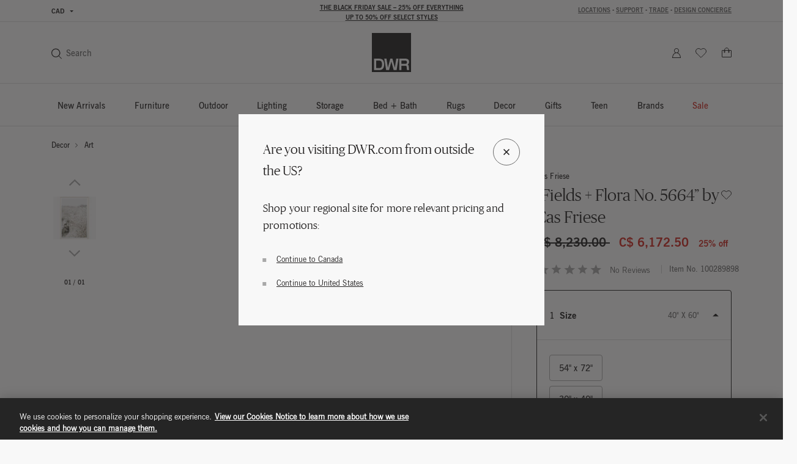

--- FILE ---
content_type: text/html;charset=UTF-8
request_url: https://h.online-metrix.net/fp/ls_fp.html;CIS3SID=80DF8BEC6D911598FDF2A8D813C88740?org_id=k8vif92e&session_id=dwr_205_weba2n2ylunxsofkal26uaz1unrfdo-hx1yyp0&nonce=0195fff4ca408104
body_size: 15376
content:
<html lang="en"><title>empty</title><body><script type="text/javascript">var td_2O=td_2O||{};td_2O.td_1p=function(td_N,td_V){try{var td_t=[""];var td_v=0;for(var td_d=0;td_d<td_V.length;++td_d){td_t.push(String.fromCharCode(td_N.charCodeAt(td_v)^td_V.charCodeAt(td_d)));td_v++;
if(td_v>=td_N.length){td_v=0;}}return td_t.join("");}catch(td_p){return null;}};td_2O.td_0O=function(td_I){if(!String||!String.fromCharCode||!parseInt){return null;}try{this.td_c=td_I;this.td_d="";this.td_f=function(td_k,td_E){if(0===this.td_d.length){var td_z=this.td_c.substr(0,32);
var td_K="";for(var td_J=32;td_J<td_I.length;td_J+=2){td_K+=String.fromCharCode(parseInt(td_I.substr(td_J,2),16));}this.td_d=td_2O.td_1p(td_z,td_K);}if(this.td_d.substr){return this.td_d.substr(td_k,td_E);
}};}catch(td_o){}return null;};td_2O.td_5v=function(td_v){if(td_v===null||td_v.length===null||!String||!String.fromCharCode){return null;}var td_r=null;try{var td_n="";var td_M=[];var td_k=String.fromCharCode(48)+String.fromCharCode(48)+String.fromCharCode(48);
var td_N=0;for(var td_m=0;td_m<td_v.length;++td_m){if(65+td_N>=126){td_N=0;}var td_i=(td_k+td_v.charCodeAt(td_N++)).slice(-3);td_M.push(td_i);}var td_S=td_M.join("");td_N=0;for(var td_m=0;td_m<td_S.length;
++td_m){if(65+td_N>=126){td_N=0;}var td_V=String.fromCharCode(65+td_N++);if(td_V!==[][[]]+""){td_n+=td_V;}}td_r=td_2O.td_1p(td_n,td_S);}catch(td_l){return null;}return td_r;};td_2O.td_3I=function(td_h){if(td_h===null||td_h.length===null){return null;
}var td_H="";try{var td_l="";var td_n=0;for(var td_T=0;td_T<td_h.length;++td_T){if(65+td_n>=126){td_n=0;}var td_g=String.fromCharCode(65+td_n++);if(td_g!==[][[]]+""){td_l+=td_g;}}var td_X=td_2O.td_1p(td_l,td_h);
var td_B=td_X.match(/.{1,3}/g);for(var td_T=0;td_T<td_B.length;++td_T){td_H+=String.fromCharCode(parseInt(td_B[td_T],10));}}catch(td_Q){return null;}return td_H;};td_2O.tdz_88130c7798da444c8fb8d513ce67d0aa=new td_2O.td_0O("\x38\x38\x31\x33\x30\x63\x37\x37\x39\x38\x64\x61\x34\x34\x34\x63\x38\x66\x62\x38\x64\x35\x31\x33\x63\x65\x36\x37\x64\x30\x61\x61\x30\x38\x30\x38\x30\x31\x30\x33\x30\x30\x35\x33\x30\x37\x30\x37");
var td_m=(function(){function td_cc(td_jN,td_dq){td_jN=[td_jN[0]>>>16,td_jN[0]&65535,td_jN[1]>>>16,td_jN[1]&65535];td_dq=[td_dq[0]>>>16,td_dq[0]&65535,td_dq[1]>>>16,td_dq[1]&65535];var td_tK=[0,0,0,0];
td_tK[3]+=td_jN[3]+td_dq[3];td_tK[2]+=td_tK[3]>>>16;td_tK[3]&=65535;td_tK[2]+=td_jN[2]+td_dq[2];td_tK[1]+=td_tK[2]>>>16;td_tK[2]&=65535;td_tK[1]+=td_jN[1]+td_dq[1];td_tK[0]+=td_tK[1]>>>16;td_tK[1]&=65535;
td_tK[0]+=td_jN[0]+td_dq[0];td_tK[0]&=65535;return[(td_tK[0]<<16)|td_tK[1],(td_tK[2]<<16)|td_tK[3]];}function td_sz(td_HL,td_ob){td_HL=[td_HL[0]>>>16,td_HL[0]&65535,td_HL[1]>>>16,td_HL[1]&65535];td_ob=[td_ob[0]>>>16,td_ob[0]&65535,td_ob[1]>>>16,td_ob[1]&65535];
var td_Yh=[0,0,0,0];td_Yh[3]+=td_HL[3]*td_ob[3];td_Yh[2]+=td_Yh[3]>>>16;td_Yh[3]&=65535;td_Yh[2]+=td_HL[2]*td_ob[3];td_Yh[1]+=td_Yh[2]>>>16;td_Yh[2]&=65535;td_Yh[2]+=td_HL[3]*td_ob[2];td_Yh[1]+=td_Yh[2]>>>16;
td_Yh[2]&=65535;td_Yh[1]+=td_HL[1]*td_ob[3];td_Yh[0]+=td_Yh[1]>>>16;td_Yh[1]&=65535;td_Yh[1]+=td_HL[2]*td_ob[2];td_Yh[0]+=td_Yh[1]>>>16;td_Yh[1]&=65535;td_Yh[1]+=td_HL[3]*td_ob[1];td_Yh[0]+=td_Yh[1]>>>16;
td_Yh[1]&=65535;td_Yh[0]+=(td_HL[0]*td_ob[3])+(td_HL[1]*td_ob[2])+(td_HL[2]*td_ob[1])+(td_HL[3]*td_ob[0]);td_Yh[0]&=65535;return[(td_Yh[0]<<16)|td_Yh[1],(td_Yh[2]<<16)|td_Yh[3]];}function td_eR(td_aV,td_Hd){td_Hd%=64;
if(td_Hd===32){return[td_aV[1],td_aV[0]];}else{if(td_Hd<32){return[(td_aV[0]<<td_Hd)|(td_aV[1]>>>(32-td_Hd)),(td_aV[1]<<td_Hd)|(td_aV[0]>>>(32-td_Hd))];}else{td_Hd-=32;return[(td_aV[1]<<td_Hd)|(td_aV[0]>>>(32-td_Hd)),(td_aV[0]<<td_Hd)|(td_aV[1]>>>(32-td_Hd))];
}}}function td_ao(td_f1,td_cL){td_cL%=64;if(td_cL===0){return td_f1;}else{if(td_cL<32){return[(td_f1[0]<<td_cL)|(td_f1[1]>>>(32-td_cL)),td_f1[1]<<td_cL];}else{return[td_f1[1]<<(td_cL-32),0];}}}function td_F8(td_IH,td_Hw){return[td_IH[0]^td_Hw[0],td_IH[1]^td_Hw[1]];
}function td_PN(td_ld){td_ld=td_F8(td_ld,[0,td_ld[0]>>>1]);td_ld=td_sz(td_ld,[4283543511,3981806797]);td_ld=td_F8(td_ld,[0,td_ld[0]>>>1]);td_ld=td_sz(td_ld,[3301882366,444984403]);td_ld=td_F8(td_ld,[0,td_ld[0]>>>1]);
return td_ld;}function td_Si(td_nV,td_JQ){td_nV=td_nV||"";td_JQ=td_JQ||0;var td_Pl=td_nV.length%16;var td_lN=td_nV.length-td_Pl;var td_d8=[0,td_JQ];var td_aA=[0,td_JQ];var td_eZ=[0,0];var td_Po=[0,0];var td_xk=[2277735313,289559509];
var td_tc=[1291169091,658871167];for(var td_y5=0;td_y5<td_lN;td_y5=td_y5+16){td_eZ=[((td_nV.charCodeAt(td_y5+4)&255))|((td_nV.charCodeAt(td_y5+5)&255)<<8)|((td_nV.charCodeAt(td_y5+6)&255)<<16)|((td_nV.charCodeAt(td_y5+7)&255)<<24),((td_nV.charCodeAt(td_y5)&255))|((td_nV.charCodeAt(td_y5+1)&255)<<8)|((td_nV.charCodeAt(td_y5+2)&255)<<16)|((td_nV.charCodeAt(td_y5+3)&255)<<24)];
td_Po=[((td_nV.charCodeAt(td_y5+12)&255))|((td_nV.charCodeAt(td_y5+13)&255)<<8)|((td_nV.charCodeAt(td_y5+14)&255)<<16)|((td_nV.charCodeAt(td_y5+15)&255)<<24),((td_nV.charCodeAt(td_y5+8)&255))|((td_nV.charCodeAt(td_y5+9)&255)<<8)|((td_nV.charCodeAt(td_y5+10)&255)<<16)|((td_nV.charCodeAt(td_y5+11)&255)<<24)];
td_eZ=td_sz(td_eZ,td_xk);td_eZ=td_eR(td_eZ,31);td_eZ=td_sz(td_eZ,td_tc);td_d8=td_F8(td_d8,td_eZ);td_d8=td_eR(td_d8,27);td_d8=td_cc(td_d8,td_aA);td_d8=td_cc(td_sz(td_d8,[0,5]),[0,1390208809]);td_Po=td_sz(td_Po,td_tc);
td_Po=td_eR(td_Po,33);td_Po=td_sz(td_Po,td_xk);td_aA=td_F8(td_aA,td_Po);td_aA=td_eR(td_aA,31);td_aA=td_cc(td_aA,td_d8);td_aA=td_cc(td_sz(td_aA,[0,5]),[0,944331445]);}td_eZ=[0,0];td_Po=[0,0];switch(td_Pl){case 15:td_Po=td_F8(td_Po,td_ao([0,td_nV.charCodeAt(td_y5+14)],48));
case 14:td_Po=td_F8(td_Po,td_ao([0,td_nV.charCodeAt(td_y5+13)],40));case 13:td_Po=td_F8(td_Po,td_ao([0,td_nV.charCodeAt(td_y5+12)],32));case 12:td_Po=td_F8(td_Po,td_ao([0,td_nV.charCodeAt(td_y5+11)],24));
case 11:td_Po=td_F8(td_Po,td_ao([0,td_nV.charCodeAt(td_y5+10)],16));case 10:td_Po=td_F8(td_Po,td_ao([0,td_nV.charCodeAt(td_y5+9)],8));case 9:td_Po=td_F8(td_Po,[0,td_nV.charCodeAt(td_y5+8)]);td_Po=td_sz(td_Po,td_tc);
td_Po=td_eR(td_Po,33);td_Po=td_sz(td_Po,td_xk);td_aA=td_F8(td_aA,td_Po);case 8:td_eZ=td_F8(td_eZ,td_ao([0,td_nV.charCodeAt(td_y5+7)],56));case 7:td_eZ=td_F8(td_eZ,td_ao([0,td_nV.charCodeAt(td_y5+6)],48));
case 6:td_eZ=td_F8(td_eZ,td_ao([0,td_nV.charCodeAt(td_y5+5)],40));case 5:td_eZ=td_F8(td_eZ,td_ao([0,td_nV.charCodeAt(td_y5+4)],32));case 4:td_eZ=td_F8(td_eZ,td_ao([0,td_nV.charCodeAt(td_y5+3)],24));case 3:td_eZ=td_F8(td_eZ,td_ao([0,td_nV.charCodeAt(td_y5+2)],16));
case 2:td_eZ=td_F8(td_eZ,td_ao([0,td_nV.charCodeAt(td_y5+1)],8));case 1:td_eZ=td_F8(td_eZ,[0,td_nV.charCodeAt(td_y5)]);td_eZ=td_sz(td_eZ,td_xk);td_eZ=td_eR(td_eZ,31);td_eZ=td_sz(td_eZ,td_tc);td_d8=td_F8(td_d8,td_eZ);
}td_d8=td_F8(td_d8,[0,td_nV.length]);td_aA=td_F8(td_aA,[0,td_nV.length]);td_d8=td_cc(td_d8,td_aA);td_aA=td_cc(td_aA,td_d8);td_d8=td_PN(td_d8);td_aA=td_PN(td_aA);td_d8=td_cc(td_d8,td_aA);td_aA=td_cc(td_aA,td_d8);
return(((typeof(td_2O.tdz_88130c7798da444c8fb8d513ce67d0aa)!=="undefined"&&typeof(td_2O.tdz_88130c7798da444c8fb8d513ce67d0aa.td_f)!=="undefined")?(td_2O.tdz_88130c7798da444c8fb8d513ce67d0aa.td_f(0,8)):null)+(td_d8[0]>>>0).toString(16)).slice(-8)+(((typeof(td_2O.tdz_88130c7798da444c8fb8d513ce67d0aa)!=="undefined"&&typeof(td_2O.tdz_88130c7798da444c8fb8d513ce67d0aa.td_f)!=="undefined")?(td_2O.tdz_88130c7798da444c8fb8d513ce67d0aa.td_f(0,8)):null)+(td_d8[1]>>>0).toString(16)).slice(-8)+(((typeof(td_2O.tdz_88130c7798da444c8fb8d513ce67d0aa)!=="undefined"&&typeof(td_2O.tdz_88130c7798da444c8fb8d513ce67d0aa.td_f)!=="undefined")?(td_2O.tdz_88130c7798da444c8fb8d513ce67d0aa.td_f(0,8)):null)+(td_aA[0]>>>0).toString(16)).slice(-8)+(((typeof(td_2O.tdz_88130c7798da444c8fb8d513ce67d0aa)!=="undefined"&&typeof(td_2O.tdz_88130c7798da444c8fb8d513ce67d0aa.td_f)!=="undefined")?(td_2O.tdz_88130c7798da444c8fb8d513ce67d0aa.td_f(0,8)):null)+(td_aA[1]>>>0).toString(16)).slice(-8);
}return{murmur3_hash128:td_Si};})();function td_3o(td_Bf,td_Th){return td_m.murmur3_hash128(td_Bf,td_Th);}var td_2O=td_2O||{};td_2O.td_4l=function(){};td_2O.hasDebug=false;td_2O.trace=function(){};td_2O.hasTrace=false;var td_3S={};td_3S.td_4Q=function(td_e,td_a){td_a=(typeof td_a===[][[]]+"")?true:td_a;if(td_a){td_e=td_5k.td_1b(td_e);}var td_m=[1518500249,1859775393,2400959708,3395469782];td_e+=String.fromCharCode(128);
var td_s=td_e.length/4+2;var td_j=Math.ceil(td_s/16);var td_M=new Array(td_j);for(var td_d=0;td_d<td_j;td_d++){td_M[td_d]=new Array(16);for(var td_o=0;td_o<16;td_o++){td_M[td_d][td_o]=(td_e.charCodeAt(td_d*64+td_o*4)<<24)|(td_e.charCodeAt(td_d*64+td_o*4+1)<<16)|(td_e.charCodeAt(td_d*64+td_o*4+2)<<8)|(td_e.charCodeAt(td_d*64+td_o*4+3));
}}td_M[td_j-1][14]=((td_e.length-1)*8)/Math.pow(2,32);td_M[td_j-1][14]=Math.floor(td_M[td_j-1][14]);td_M[td_j-1][15]=((td_e.length-1)*8)&4294967295;var td_C=1732584193;var td_f=4023233417;var td_W=2562383102;
var td_P=271733878;var td_z=3285377520;var td_S=new Array(80);var td_I,td_y,td_Q,td_V,td_b;for(var td_d=0;td_d<td_j;td_d++){for(var td_g=0;td_g<16;td_g++){td_S[td_g]=td_M[td_d][td_g];}for(var td_g=16;td_g<80;
td_g++){td_S[td_g]=td_3S.td_0f(td_S[td_g-3]^td_S[td_g-8]^td_S[td_g-14]^td_S[td_g-16],1);}td_I=td_C;td_y=td_f;td_Q=td_W;td_V=td_P;td_b=td_z;for(var td_g=0;td_g<80;td_g++){var td_r=Math.floor(td_g/20);var td_E=(td_3S.td_0f(td_I,5)+td_3S.f(td_r,td_y,td_Q,td_V)+td_b+td_m[td_r]+td_S[td_g])&4294967295;
td_b=td_V;td_V=td_Q;td_Q=td_3S.td_0f(td_y,30);td_y=td_I;td_I=td_E;}td_C=(td_C+td_I)&4294967295;td_f=(td_f+td_y)&4294967295;td_W=(td_W+td_Q)&4294967295;td_P=(td_P+td_V)&4294967295;td_z=(td_z+td_b)&4294967295;
}return td_3S.td_1n(td_C)+td_3S.td_1n(td_f)+td_3S.td_1n(td_W)+td_3S.td_1n(td_P)+td_3S.td_1n(td_z);};td_3S.f=function(td_e,td_U,td_V,td_s){switch(td_e){case 0:return(td_U&td_V)^(~td_U&td_s);case 1:return td_U^td_V^td_s;
case 2:return(td_U&td_V)^(td_U&td_s)^(td_V&td_s);case 3:return td_U^td_V^td_s;}};td_3S.td_0f=function(td_V,td_C){return(td_V<<td_C)|(td_V>>>(32-td_C));};td_3S.td_1n=function(td_A){var td_U="",td_W;for(var td_k=7;
td_k>=0;td_k--){td_W=(td_A>>>(td_k*4))&15;td_U+=td_W.toString(16);}return td_U;};var td_5k={};td_5k.td_1b=function(td_g){var td_d=td_g.replace(/[\u0080-\u07ff]/g,function(td_A){var td_E=td_A.charCodeAt(0);
return String.fromCharCode(192|td_E>>6,128|td_E&63);});td_d=td_d.replace(/[\u0800-\uffff]/g,function(td_y){var td_U=td_y.charCodeAt(0);return String.fromCharCode(224|td_U>>12,128|td_U>>6&63,128|td_U&63);
});return td_d;};function td_3r(td_a){return td_3S.td_4Q(td_a,true);}td_2O.tdz_47fb60355d2248c586b840045e1dff39=new td_2O.td_0O("\x34\x37\x66\x62\x36\x30\x33\x35\x35\x64\x32\x32\x34\x38\x63\x35\x38\x36\x62\x38\x34\x30\x30\x34\x35\x65\x31\x64\x66\x66\x33\x39\x31\x34\x37\x38\x33\x36\x33\x30\x31\x39\x31\x30\x37\x63\x36\x35\x36\x37\x32\x62\x34\x32\x35\x37\x34\x36\x35\x39\x34\x33\x37\x61\x36\x38\x36\x32\x34\x64\x31\x38\x37\x62\x36\x30\x36\x34\x37\x62\x34\x35\x30\x30\x34\x33\x30\x35\x34\x36\x33\x32\x35\x63\x34\x63\x35\x37\x35\x66\x32\x39\x31\x32\x35\x33\x34\x32\x35\x32\x31\x35\x37\x38\x30\x64\x35\x63\x35\x62\x37\x31\x35\x63\x30\x34\x35\x30\x31\x37\x37\x33\x30\x36\x35\x66\x35\x31\x37\x35\x35\x34\x35\x33\x31\x61\x32\x30\x35\x35\x30\x33\x32\x33\x30\x32\x35\x34\x37\x38\x31\x62\x37\x32\x30\x32\x30\x35\x37\x37\x37\x35\x35\x37\x35\x32\x35\x63\x32\x62\x36\x31\x31\x64\x37\x31\x35\x63\x30\x34\x35\x63\x37\x37\x36\x35\x33\x62\x35\x39\x37\x36\x34\x32\x35\x66\x34\x33\x34\x36\x30\x30\x34\x33\x33\x64\x30\x37\x30\x38\x35\x37\x35\x63\x34\x63\x36\x34\x30\x37\x30\x66\x34\x35\x34\x35\x35\x64\x35\x32\x37\x37\x31\x36\x35\x64\x34\x35\x34\x37\x35\x64\x31\x31\x36\x30\x37\x62\x37\x34\x31\x30\x35\x37\x34\x33\x34\x33\x35\x35\x34\x36\x36\x35\x31\x30\x35\x37\x30\x32\x30\x66\x30\x38\x37\x30\x35\x31\x34\x36\x35\x38\x30\x62\x30\x37\x37\x39\x35\x64\x35\x64\x35\x63\x36\x32\x30\x31\x35\x30\x37\x64\x35\x39\x35\x36\x30\x61\x36\x32\x35\x64\x35\x34\x34\x64\x37\x65\x34\x63\x35\x39\x37\x66\x36\x37\x37\x33\x30\x63\x34\x33\x30\x31\x30\x30\x30\x39\x34\x62\x37\x61\x34\x36\x35\x65\x32\x39\x33\x31\x36\x65\x35\x39\x35\x32\x35\x61\x37\x38\x30\x64\x31\x64\x37\x66\x35\x64\x34\x64\x30\x61\x37\x37\x34\x61\x35\x39\x31\x35\x34\x62\x35\x31\x34\x32\x37\x31\x34\x34\x34\x35\x30\x39\x35\x34\x33\x37\x30\x37\x30\x30\x35\x32\x34\x62\x35\x64\x36\x31\x30\x33\x31\x30\x34\x35\x35\x39\x35\x63\x35\x62\x35\x63\x32\x37\x35\x33\x35\x30\x37\x66\x37\x63\x32\x36\x37\x65\x35\x37\x35\x38\x31\x33\x34\x64\x35\x31\x34\x32\x35\x66\x34\x36\x37\x36\x30\x34\x35\x63\x30\x64\x30\x38\x30\x39\x37\x64\x35\x63\x34\x30\x34\x34\x30\x35\x30\x33\x34\x36\x35\x35\x37\x65\x36\x36\x37\x63\x32\x31\x37\x37\x34\x61\x34\x34\x35\x34\x30\x63\x34\x37\x35\x64\x34\x34\x32\x62\x37\x64\x37\x39\x35\x66\x35\x32\x35\x64\x35\x39\x30\x30\x36\x35\x31\x36\x30\x66\x30\x32\x35\x36\x35\x37\x34\x30\x34\x35\x31\x30\x32\x35\x35\x33\x35\x33\x35\x38\x35\x61\x37\x38\x30\x62\x34\x38\x35\x62\x35\x38\x35\x34\x30\x32\x36\x32\x35\x31\x35\x38\x33\x35\x35\x31\x35\x61\x35\x34\x35\x66\x34\x33\x34\x36\x32\x38\x35\x30\x30\x37\x33\x31\x30\x66\x35\x64\x35\x64\x35\x62\x34\x30\x31\x35\x34\x32\x36\x36\x35\x38\x35\x63\x35\x62\x35\x30\x32\x35\x35\x63\x35\x36\x34\x36\x35\x37\x30\x61\x35\x31\x37\x37\x34\x36\x30\x37\x35\x36\x37\x36\x36\x33\x37\x34\x36\x37\x34\x30\x30\x62\x37\x65\x33\x37\x32\x61\x30\x66\x35\x64\x34\x63\x34\x63\x31\x37\x30\x37\x31\x30\x35\x62\x37\x63\x35\x61\x35\x62\x34\x30\x31\x63\x37\x30\x35\x65\x35\x35\x35\x62\x30\x38\x37\x37\x35\x64\x34\x34\x31\x30\x34\x31\x35\x64\x36\x30\x35\x38\x35\x62\x35\x62\x30\x30\x35\x38\x33\x34\x30\x65\x30\x39\x35\x64\x35\x63\x31\x62\x35\x65\x33\x36\x30\x64\x35\x32\x35\x39\x36\x33\x35\x34\x35\x31\x32\x38\x35\x62\x35\x63\x34\x31\x34\x30\x34\x33\x35\x34\x35\x39\x34\x34\x30\x31\x35\x30\x36\x33\x35\x39\x35\x65\x35\x30\x35\x61\x31\x32\x34\x32\x34\x34\x35\x37\x35\x36\x36\x34\x35\x30\x35\x61\x35\x33\x30\x39\x31\x35\x34\x35\x31\x30\x30\x62\x31\x62\x30\x34\x33\x33\x35\x62\x35\x63\x35\x30\x35\x37\x31\x34\x34\x36\x31\x38\x30\x65\x33\x35\x35\x31\x35\x61\x35\x34\x35\x66\x34\x33\x34\x36\x34\x35\x30\x36\x33\x33\x30\x66\x30\x38\x35\x37\x35\x36\x34\x33\x34\x34\x34\x36\x33\x34\x35\x66\x34\x33\x34\x37\x35\x34\x36\x32\x30\x64\x35\x63\x35\x36\x35\x62\x34\x66\x31\x30\x31\x35\x36\x62\x35\x33\x31\x30\x34\x65\x35\x31\x34\x32\x31\x30\x30\x36\x30\x35\x35\x35\x30\x32\x33\x33\x30\x66\x30\x38\x35\x37\x35\x36\x34\x33\x34\x34\x34\x36\x33\x61\x36\x36\x36\x37\x35\x61\x35\x62\x35\x31\x30\x62\x34\x35\x34\x31\x31\x34\x30\x61\x35\x33\x30\x35\x30\x38\x36\x31\x30\x62\x35\x36\x35\x30\x35\x66\x34\x37\x34\x37\x31\x35\x32\x38\x37\x34\x33\x33\x30\x66\x30\x38\x35\x37\x35\x36\x34\x33\x34\x34\x34\x36\x35\x62\x30\x65\x36\x37\x35\x61\x35\x62\x35\x31\x30\x62\x34\x35\x34\x31\x31\x34\x30\x31\x35\x36\x36\x32\x35\x31\x35\x38\x30\x36\x35\x37\x34\x33\x34\x33\x31\x30\x37\x61\x36\x31\x34\x35\x30\x35\x34\x61\x35\x36\x33\x31\x35\x61\x35\x37\x35\x30\x35\x38\x31\x31\x31\x31\x31\x36\x37\x33\x37\x36\x36\x32\x35\x63\x30\x61\x35\x36\x35\x64\x34\x33\x34\x62\x34\x33\x30\x36\x31\x36\x30\x37\x35\x33\x37\x35\x35\x35\x35\x33\x31\x30\x37\x62\x36\x36\x34\x35\x36\x39\x32\x39\x30\x37\x30\x35\x31\x33\x37\x36\x36\x37\x36\x30\x30\x66\x30\x63\x35\x32\x35\x66\x34\x34\x34\x36\x31\x35\x33\x34\x35\x61\x35\x64\x35\x61\x35\x64\x34\x33\x30\x33\x31\x36\x30\x36\x33\x35\x35\x31\x35\x61\x35\x34\x35\x66\x34\x33\x34\x36\x34\x35\x36\x31\x30\x63\x30\x39\x30\x38\x35\x36\x31\x39\x30\x33\x31\x39\x35\x36\x33\x35\x35\x66\x35\x65\x35\x37\x35\x61\x34\x32\x31\x37\x31\x32\x36\x32\x35\x63\x35\x37\x30\x64\x35\x30\x31\x38\x30\x65\x34\x63\x30\x38\x36\x33\x35\x39\x35\x65\x35\x30\x35\x61\x31\x32\x34\x32\x34\x34\x33\x36\x30\x65\x35\x63\x35\x37\x35\x31\x31\x37\x35\x65\x34\x63\x30\x37\x36\x37\x35\x61\x35\x62\x35\x31\x30\x62\x34\x35\x34\x31\x31\x34\x36\x38\x30\x62\x35\x61\x35\x36\x35\x33\x34\x32\x30\x39\x30\x34\x31\x65\x30\x30\x34\x31\x35\x62\x30\x65\x35\x66\x30\x62\x31\x31\x30\x38\x36\x34\x35\x30\x35\x61\x35\x33\x30\x39\x31\x35\x34\x35\x31\x30\x30\x32\x30\x34\x37\x38\x30\x35\x35\x31\x37\x62\x35\x61\x34\x63\x30\x36\x35\x39\x36\x65\x35\x66\x31\x31\x35\x31\x35\x62\x35\x65\x37\x66\x36\x37\x35\x63\x33\x35\x35\x30\x30\x30\x34\x36\x33\x65\x31\x33\x35\x30\x37\x62\x36\x34\x34\x36\x32\x64\x36\x36\x36\x32\x35\x61\x34\x36\x31\x35\x30\x61\x35\x64\x34\x36\x31\x34\x35\x39\x34\x33\x34\x33\x35\x39\x35\x61\x30\x62\x35\x63\x31\x34\x36\x35\x36\x32\x37\x38\x35\x61\x30\x37\x35\x62\x30\x31\x30\x35\x31\x32\x36\x38\x35\x36\x35\x36\x35\x64\x30\x33\x30\x31\x34\x32\x31\x30\x36\x30\x35\x34\x35\x33\x30\x35\x34\x30\x35\x62\x36\x36\x35\x64\x30\x65\x35\x61\x34\x63\x35\x33\x32\x63\x35\x37\x34\x30\x35\x39\x35\x36\x35\x64\x35\x36\x30\x34\x34\x35\x30\x64\x30\x39\x30\x38\x36\x65\x34\x61\x35\x35\x35\x31\x30\x37\x31\x30\x35\x66\x35\x32\x34\x31\x35\x34\x34\x33\x30\x31\x30\x38\x31\x64\x31\x62\x37\x61\x31\x31\x35\x34\x34\x65\x35\x33\x30\x37\x35\x63\x35\x33\x35\x35\x30\x61\x31\x62\x31\x61\x31\x35\x34\x34\x30\x32\x30\x30\x30\x66\x35\x64\x30\x33\x31\x62\x31\x38\x30\x66\x33\x32\x35\x65\x35\x66\x35\x64\x35\x30\x31\x61\x30\x64\x36\x32\x35\x33\x35\x30\x34\x62\x31\x37\x34\x37\x35\x31\x35\x38\x30\x35\x35\x31\x36\x34\x35\x31\x35\x34\x31\x34\x36\x64\x31\x35\x35\x64\x30\x35\x31\x32\x30\x30\x35\x63\x34\x62\x35\x39\x36\x31\x30\x33\x31\x30\x34\x35\x35\x39\x35\x63\x35\x62\x37\x34\x30\x61\x35\x36\x34\x30\x35\x62\x35\x31\x30\x37\x31\x35\x30\x39\x30\x65\x31\x32\x34\x30\x31\x34\x36\x33\x35\x35\x35\x33\x35\x61\x30\x30\x31\x31\x32\x32\x30\x61\x31\x33\x35\x36\x35\x37\x34\x30\x31\x37\x32\x66\x30\x31\x35\x39\x35\x65\x34\x30");
var td_2O=td_2O||{};var td_B=0;var td_p=1;var td_l=2;var td_H=3;var td_J=4;td_2O.td_5x=td_B;var td_2L={td_5T:function(){if(typeof navigator!==[][[]]+""){this.td_D(navigator.userAgent,navigator.vendor,navigator.platform,navigator.appVersion,window.opera);
}},td_D:function(td_j,td_m,td_N,td_M,td_A){this.td_q=[{string:td_j,subString:((typeof(td_2O.tdz_47fb60355d2248c586b840045e1dff39)!=="undefined"&&typeof(td_2O.tdz_47fb60355d2248c586b840045e1dff39.td_f)!=="undefined")?(td_2O.tdz_47fb60355d2248c586b840045e1dff39.td_f(0,5)):null),versionSearch:((typeof(td_2O.tdz_47fb60355d2248c586b840045e1dff39)!=="undefined"&&typeof(td_2O.tdz_47fb60355d2248c586b840045e1dff39.td_f)!=="undefined")?(td_2O.tdz_47fb60355d2248c586b840045e1dff39.td_f(5,4)):null),identity:((typeof(td_2O.tdz_47fb60355d2248c586b840045e1dff39)!=="undefined"&&typeof(td_2O.tdz_47fb60355d2248c586b840045e1dff39.td_f)!=="undefined")?(td_2O.tdz_47fb60355d2248c586b840045e1dff39.td_f(9,5)):null)},{string:td_j,subString:((typeof(td_2O.tdz_47fb60355d2248c586b840045e1dff39)!=="undefined"&&typeof(td_2O.tdz_47fb60355d2248c586b840045e1dff39.td_f)!=="undefined")?(td_2O.tdz_47fb60355d2248c586b840045e1dff39.td_f(14,5)):null),versionSearch:((typeof(td_2O.tdz_47fb60355d2248c586b840045e1dff39)!=="undefined"&&typeof(td_2O.tdz_47fb60355d2248c586b840045e1dff39.td_f)!=="undefined")?(td_2O.tdz_47fb60355d2248c586b840045e1dff39.td_f(19,4)):null),identity:((typeof(td_2O.tdz_47fb60355d2248c586b840045e1dff39)!=="undefined"&&typeof(td_2O.tdz_47fb60355d2248c586b840045e1dff39.td_f)!=="undefined")?(td_2O.tdz_47fb60355d2248c586b840045e1dff39.td_f(23,11)):null)},{string:td_j,subString:((typeof(td_2O.tdz_47fb60355d2248c586b840045e1dff39)!=="undefined"&&typeof(td_2O.tdz_47fb60355d2248c586b840045e1dff39.td_f)!=="undefined")?(td_2O.tdz_47fb60355d2248c586b840045e1dff39.td_f(34,10)):null),versionSearch:((typeof(td_2O.tdz_47fb60355d2248c586b840045e1dff39)!=="undefined"&&typeof(td_2O.tdz_47fb60355d2248c586b840045e1dff39.td_f)!=="undefined")?(td_2O.tdz_47fb60355d2248c586b840045e1dff39.td_f(34,10)):null),identity:((typeof(td_2O.tdz_47fb60355d2248c586b840045e1dff39)!=="undefined"&&typeof(td_2O.tdz_47fb60355d2248c586b840045e1dff39.td_f)!=="undefined")?(td_2O.tdz_47fb60355d2248c586b840045e1dff39.td_f(34,10)):null)},{string:td_j,subString:((typeof(td_2O.tdz_47fb60355d2248c586b840045e1dff39)!=="undefined"&&typeof(td_2O.tdz_47fb60355d2248c586b840045e1dff39.td_f)!=="undefined")?(td_2O.tdz_47fb60355d2248c586b840045e1dff39.td_f(44,5)):null),versionSearch:((typeof(td_2O.tdz_47fb60355d2248c586b840045e1dff39)!=="undefined"&&typeof(td_2O.tdz_47fb60355d2248c586b840045e1dff39.td_f)!=="undefined")?(td_2O.tdz_47fb60355d2248c586b840045e1dff39.td_f(49,4)):null),identity:((typeof(td_2O.tdz_47fb60355d2248c586b840045e1dff39)!=="undefined"&&typeof(td_2O.tdz_47fb60355d2248c586b840045e1dff39.td_f)!=="undefined")?(td_2O.tdz_47fb60355d2248c586b840045e1dff39.td_f(49,4)):null)},{string:td_j,subString:((typeof(td_2O.tdz_47fb60355d2248c586b840045e1dff39)!=="undefined"&&typeof(td_2O.tdz_47fb60355d2248c586b840045e1dff39.td_f)!=="undefined")?(td_2O.tdz_47fb60355d2248c586b840045e1dff39.td_f(53,4)):null),versionSearch:((typeof(td_2O.tdz_47fb60355d2248c586b840045e1dff39)!=="undefined"&&typeof(td_2O.tdz_47fb60355d2248c586b840045e1dff39.td_f)!=="undefined")?(td_2O.tdz_47fb60355d2248c586b840045e1dff39.td_f(57,3)):null),identity:((typeof(td_2O.tdz_47fb60355d2248c586b840045e1dff39)!=="undefined"&&typeof(td_2O.tdz_47fb60355d2248c586b840045e1dff39.td_f)!=="undefined")?(td_2O.tdz_47fb60355d2248c586b840045e1dff39.td_f(49,4)):null)},{string:td_j,subString:((typeof(td_2O.tdz_47fb60355d2248c586b840045e1dff39)!=="undefined"&&typeof(td_2O.tdz_47fb60355d2248c586b840045e1dff39.td_f)!=="undefined")?(td_2O.tdz_47fb60355d2248c586b840045e1dff39.td_f(60,5)):null),versionSearch:((typeof(td_2O.tdz_47fb60355d2248c586b840045e1dff39)!=="undefined"&&typeof(td_2O.tdz_47fb60355d2248c586b840045e1dff39.td_f)!=="undefined")?(td_2O.tdz_47fb60355d2248c586b840045e1dff39.td_f(65,4)):null),identity:((typeof(td_2O.tdz_47fb60355d2248c586b840045e1dff39)!=="undefined"&&typeof(td_2O.tdz_47fb60355d2248c586b840045e1dff39.td_f)!=="undefined")?(td_2O.tdz_47fb60355d2248c586b840045e1dff39.td_f(49,4)):null)},{string:td_j,subString:((typeof(td_2O.tdz_47fb60355d2248c586b840045e1dff39)!=="undefined"&&typeof(td_2O.tdz_47fb60355d2248c586b840045e1dff39.td_f)!=="undefined")?(td_2O.tdz_47fb60355d2248c586b840045e1dff39.td_f(69,7)):null),versionSearch:((typeof(td_2O.tdz_47fb60355d2248c586b840045e1dff39)!=="undefined"&&typeof(td_2O.tdz_47fb60355d2248c586b840045e1dff39.td_f)!=="undefined")?(td_2O.tdz_47fb60355d2248c586b840045e1dff39.td_f(76,6)):null),identity:((typeof(td_2O.tdz_47fb60355d2248c586b840045e1dff39)!=="undefined"&&typeof(td_2O.tdz_47fb60355d2248c586b840045e1dff39.td_f)!=="undefined")?(td_2O.tdz_47fb60355d2248c586b840045e1dff39.td_f(49,4)):null)},{string:td_j,subString:((typeof(td_2O.tdz_47fb60355d2248c586b840045e1dff39)!=="undefined"&&typeof(td_2O.tdz_47fb60355d2248c586b840045e1dff39.td_f)!=="undefined")?(td_2O.tdz_47fb60355d2248c586b840045e1dff39.td_f(82,9)):null),versionSearch:((typeof(td_2O.tdz_47fb60355d2248c586b840045e1dff39)!=="undefined"&&typeof(td_2O.tdz_47fb60355d2248c586b840045e1dff39.td_f)!=="undefined")?(td_2O.tdz_47fb60355d2248c586b840045e1dff39.td_f(82,9)):null),identity:((typeof(td_2O.tdz_47fb60355d2248c586b840045e1dff39)!=="undefined"&&typeof(td_2O.tdz_47fb60355d2248c586b840045e1dff39.td_f)!=="undefined")?(td_2O.tdz_47fb60355d2248c586b840045e1dff39.td_f(91,6)):null)},{string:td_j,subString:((typeof(td_2O.tdz_47fb60355d2248c586b840045e1dff39)!=="undefined"&&typeof(td_2O.tdz_47fb60355d2248c586b840045e1dff39.td_f)!=="undefined")?(td_2O.tdz_47fb60355d2248c586b840045e1dff39.td_f(97,14)):null),identity:((typeof(td_2O.tdz_47fb60355d2248c586b840045e1dff39)!=="undefined"&&typeof(td_2O.tdz_47fb60355d2248c586b840045e1dff39.td_f)!=="undefined")?(td_2O.tdz_47fb60355d2248c586b840045e1dff39.td_f(97,14)):null)},{string:td_j,subString:((typeof(td_2O.tdz_47fb60355d2248c586b840045e1dff39)!=="undefined"&&typeof(td_2O.tdz_47fb60355d2248c586b840045e1dff39.td_f)!=="undefined")?(td_2O.tdz_47fb60355d2248c586b840045e1dff39.td_f(111,9)):null),identity:((typeof(td_2O.tdz_47fb60355d2248c586b840045e1dff39)!=="undefined"&&typeof(td_2O.tdz_47fb60355d2248c586b840045e1dff39.td_f)!=="undefined")?(td_2O.tdz_47fb60355d2248c586b840045e1dff39.td_f(111,9)):null)},{string:td_j,subString:((typeof(td_2O.tdz_47fb60355d2248c586b840045e1dff39)!=="undefined"&&typeof(td_2O.tdz_47fb60355d2248c586b840045e1dff39.td_f)!=="undefined")?(td_2O.tdz_47fb60355d2248c586b840045e1dff39.td_f(120,6)):null),identity:((typeof(td_2O.tdz_47fb60355d2248c586b840045e1dff39)!=="undefined"&&typeof(td_2O.tdz_47fb60355d2248c586b840045e1dff39.td_f)!=="undefined")?(td_2O.tdz_47fb60355d2248c586b840045e1dff39.td_f(120,6)):null)},{string:td_j,subString:((typeof(td_2O.tdz_47fb60355d2248c586b840045e1dff39)!=="undefined"&&typeof(td_2O.tdz_47fb60355d2248c586b840045e1dff39.td_f)!=="undefined")?(td_2O.tdz_47fb60355d2248c586b840045e1dff39.td_f(126,6)):null),identity:((typeof(td_2O.tdz_47fb60355d2248c586b840045e1dff39)!=="undefined"&&typeof(td_2O.tdz_47fb60355d2248c586b840045e1dff39.td_f)!=="undefined")?(td_2O.tdz_47fb60355d2248c586b840045e1dff39.td_f(126,6)):null)},{string:td_j,subString:((typeof(td_2O.tdz_47fb60355d2248c586b840045e1dff39)!=="undefined"&&typeof(td_2O.tdz_47fb60355d2248c586b840045e1dff39.td_f)!=="undefined")?(td_2O.tdz_47fb60355d2248c586b840045e1dff39.td_f(132,7)):null),versionSearch:((typeof(td_2O.tdz_47fb60355d2248c586b840045e1dff39)!=="undefined"&&typeof(td_2O.tdz_47fb60355d2248c586b840045e1dff39.td_f)!=="undefined")?(td_2O.tdz_47fb60355d2248c586b840045e1dff39.td_f(139,8)):null),identity:((typeof(td_2O.tdz_47fb60355d2248c586b840045e1dff39)!=="undefined"&&typeof(td_2O.tdz_47fb60355d2248c586b840045e1dff39.td_f)!=="undefined")?(td_2O.tdz_47fb60355d2248c586b840045e1dff39.td_f(132,7)):null)},{string:td_j,subString:((typeof(td_2O.tdz_47fb60355d2248c586b840045e1dff39)!=="undefined"&&typeof(td_2O.tdz_47fb60355d2248c586b840045e1dff39.td_f)!=="undefined")?(td_2O.tdz_47fb60355d2248c586b840045e1dff39.td_f(147,5)):null),identity:((typeof(td_2O.tdz_47fb60355d2248c586b840045e1dff39)!=="undefined"&&typeof(td_2O.tdz_47fb60355d2248c586b840045e1dff39.td_f)!=="undefined")?(td_2O.tdz_47fb60355d2248c586b840045e1dff39.td_f(152,7)):null),versionSearch:((typeof(td_2O.tdz_47fb60355d2248c586b840045e1dff39)!=="undefined"&&typeof(td_2O.tdz_47fb60355d2248c586b840045e1dff39.td_f)!=="undefined")?(td_2O.tdz_47fb60355d2248c586b840045e1dff39.td_f(147,5)):null)},{string:td_j,subString:((typeof(td_2O.tdz_47fb60355d2248c586b840045e1dff39)!=="undefined"&&typeof(td_2O.tdz_47fb60355d2248c586b840045e1dff39.td_f)!=="undefined")?(td_2O.tdz_47fb60355d2248c586b840045e1dff39.td_f(159,5)):null),identity:((typeof(td_2O.tdz_47fb60355d2248c586b840045e1dff39)!=="undefined"&&typeof(td_2O.tdz_47fb60355d2248c586b840045e1dff39.td_f)!=="undefined")?(td_2O.tdz_47fb60355d2248c586b840045e1dff39.td_f(126,6)):null),versionSearch:((typeof(td_2O.tdz_47fb60355d2248c586b840045e1dff39)!=="undefined"&&typeof(td_2O.tdz_47fb60355d2248c586b840045e1dff39.td_f)!=="undefined")?(td_2O.tdz_47fb60355d2248c586b840045e1dff39.td_f(159,5)):null)},{string:td_j,subString:((typeof(td_2O.tdz_47fb60355d2248c586b840045e1dff39)!=="undefined"&&typeof(td_2O.tdz_47fb60355d2248c586b840045e1dff39.td_f)!=="undefined")?(td_2O.tdz_47fb60355d2248c586b840045e1dff39.td_f(164,18)):null),identity:((typeof(td_2O.tdz_47fb60355d2248c586b840045e1dff39)!=="undefined"&&typeof(td_2O.tdz_47fb60355d2248c586b840045e1dff39.td_f)!=="undefined")?(td_2O.tdz_47fb60355d2248c586b840045e1dff39.td_f(164,18)):null),versionSearch:((typeof(td_2O.tdz_47fb60355d2248c586b840045e1dff39)!=="undefined"&&typeof(td_2O.tdz_47fb60355d2248c586b840045e1dff39.td_f)!=="undefined")?(td_2O.tdz_47fb60355d2248c586b840045e1dff39.td_f(164,18)):null)},{string:td_m,subString:((typeof(td_2O.tdz_47fb60355d2248c586b840045e1dff39)!=="undefined"&&typeof(td_2O.tdz_47fb60355d2248c586b840045e1dff39.td_f)!=="undefined")?(td_2O.tdz_47fb60355d2248c586b840045e1dff39.td_f(182,5)):null),identity:((typeof(td_2O.tdz_47fb60355d2248c586b840045e1dff39)!=="undefined"&&typeof(td_2O.tdz_47fb60355d2248c586b840045e1dff39.td_f)!=="undefined")?(td_2O.tdz_47fb60355d2248c586b840045e1dff39.td_f(187,6)):null),versionSearch:((typeof(td_2O.tdz_47fb60355d2248c586b840045e1dff39)!=="undefined"&&typeof(td_2O.tdz_47fb60355d2248c586b840045e1dff39.td_f)!=="undefined")?(td_2O.tdz_47fb60355d2248c586b840045e1dff39.td_f(193,7)):null)},{prop:td_A,identity:((typeof(td_2O.tdz_47fb60355d2248c586b840045e1dff39)!=="undefined"&&typeof(td_2O.tdz_47fb60355d2248c586b840045e1dff39.td_f)!=="undefined")?(td_2O.tdz_47fb60355d2248c586b840045e1dff39.td_f(9,5)):null),versionSearch:((typeof(td_2O.tdz_47fb60355d2248c586b840045e1dff39)!=="undefined"&&typeof(td_2O.tdz_47fb60355d2248c586b840045e1dff39.td_f)!=="undefined")?(td_2O.tdz_47fb60355d2248c586b840045e1dff39.td_f(193,7)):null)},{string:td_m,subString:((typeof(td_2O.tdz_47fb60355d2248c586b840045e1dff39)!=="undefined"&&typeof(td_2O.tdz_47fb60355d2248c586b840045e1dff39.td_f)!=="undefined")?(td_2O.tdz_47fb60355d2248c586b840045e1dff39.td_f(200,4)):null),identity:((typeof(td_2O.tdz_47fb60355d2248c586b840045e1dff39)!=="undefined"&&typeof(td_2O.tdz_47fb60355d2248c586b840045e1dff39.td_f)!=="undefined")?(td_2O.tdz_47fb60355d2248c586b840045e1dff39.td_f(200,4)):null)},{string:td_m,subString:((typeof(td_2O.tdz_47fb60355d2248c586b840045e1dff39)!=="undefined"&&typeof(td_2O.tdz_47fb60355d2248c586b840045e1dff39.td_f)!=="undefined")?(td_2O.tdz_47fb60355d2248c586b840045e1dff39.td_f(204,3)):null),identity:((typeof(td_2O.tdz_47fb60355d2248c586b840045e1dff39)!=="undefined"&&typeof(td_2O.tdz_47fb60355d2248c586b840045e1dff39.td_f)!=="undefined")?(td_2O.tdz_47fb60355d2248c586b840045e1dff39.td_f(207,9)):null)},{string:td_j,subString:((typeof(td_2O.tdz_47fb60355d2248c586b840045e1dff39)!=="undefined"&&typeof(td_2O.tdz_47fb60355d2248c586b840045e1dff39.td_f)!=="undefined")?(td_2O.tdz_47fb60355d2248c586b840045e1dff39.td_f(152,7)):null),identity:((typeof(td_2O.tdz_47fb60355d2248c586b840045e1dff39)!=="undefined"&&typeof(td_2O.tdz_47fb60355d2248c586b840045e1dff39.td_f)!=="undefined")?(td_2O.tdz_47fb60355d2248c586b840045e1dff39.td_f(152,7)):null)},{string:td_m,subString:((typeof(td_2O.tdz_47fb60355d2248c586b840045e1dff39)!=="undefined"&&typeof(td_2O.tdz_47fb60355d2248c586b840045e1dff39.td_f)!=="undefined")?(td_2O.tdz_47fb60355d2248c586b840045e1dff39.td_f(216,6)):null),identity:((typeof(td_2O.tdz_47fb60355d2248c586b840045e1dff39)!=="undefined"&&typeof(td_2O.tdz_47fb60355d2248c586b840045e1dff39.td_f)!=="undefined")?(td_2O.tdz_47fb60355d2248c586b840045e1dff39.td_f(216,6)):null)},{string:td_j,subString:((typeof(td_2O.tdz_47fb60355d2248c586b840045e1dff39)!=="undefined"&&typeof(td_2O.tdz_47fb60355d2248c586b840045e1dff39.td_f)!=="undefined")?(td_2O.tdz_47fb60355d2248c586b840045e1dff39.td_f(222,8)):null),identity:((typeof(td_2O.tdz_47fb60355d2248c586b840045e1dff39)!=="undefined"&&typeof(td_2O.tdz_47fb60355d2248c586b840045e1dff39.td_f)!=="undefined")?(td_2O.tdz_47fb60355d2248c586b840045e1dff39.td_f(222,8)):null)},{string:td_j,subString:((typeof(td_2O.tdz_47fb60355d2248c586b840045e1dff39)!=="undefined"&&typeof(td_2O.tdz_47fb60355d2248c586b840045e1dff39.td_f)!=="undefined")?(td_2O.tdz_47fb60355d2248c586b840045e1dff39.td_f(230,4)):null),identity:((typeof(td_2O.tdz_47fb60355d2248c586b840045e1dff39)!=="undefined"&&typeof(td_2O.tdz_47fb60355d2248c586b840045e1dff39.td_f)!=="undefined")?(td_2O.tdz_47fb60355d2248c586b840045e1dff39.td_f(234,8)):null),versionSearch:((typeof(td_2O.tdz_47fb60355d2248c586b840045e1dff39)!=="undefined"&&typeof(td_2O.tdz_47fb60355d2248c586b840045e1dff39.td_f)!=="undefined")?(td_2O.tdz_47fb60355d2248c586b840045e1dff39.td_f(230,4)):null)},{string:td_j,subString:((typeof(td_2O.tdz_47fb60355d2248c586b840045e1dff39)!=="undefined"&&typeof(td_2O.tdz_47fb60355d2248c586b840045e1dff39.td_f)!=="undefined")?(td_2O.tdz_47fb60355d2248c586b840045e1dff39.td_f(242,8)):null),identity:((typeof(td_2O.tdz_47fb60355d2248c586b840045e1dff39)!=="undefined"&&typeof(td_2O.tdz_47fb60355d2248c586b840045e1dff39.td_f)!=="undefined")?(td_2O.tdz_47fb60355d2248c586b840045e1dff39.td_f(242,8)):null),versionSearch:((typeof(td_2O.tdz_47fb60355d2248c586b840045e1dff39)!=="undefined"&&typeof(td_2O.tdz_47fb60355d2248c586b840045e1dff39.td_f)!=="undefined")?(td_2O.tdz_47fb60355d2248c586b840045e1dff39.td_f(242,8)):null)},{string:td_j,subString:((typeof(td_2O.tdz_47fb60355d2248c586b840045e1dff39)!=="undefined"&&typeof(td_2O.tdz_47fb60355d2248c586b840045e1dff39.td_f)!=="undefined")?(td_2O.tdz_47fb60355d2248c586b840045e1dff39.td_f(250,7)):null),identity:((typeof(td_2O.tdz_47fb60355d2248c586b840045e1dff39)!=="undefined"&&typeof(td_2O.tdz_47fb60355d2248c586b840045e1dff39.td_f)!=="undefined")?(td_2O.tdz_47fb60355d2248c586b840045e1dff39.td_f(234,8)):null),versionSearch:((typeof(td_2O.tdz_47fb60355d2248c586b840045e1dff39)!=="undefined"&&typeof(td_2O.tdz_47fb60355d2248c586b840045e1dff39.td_f)!=="undefined")?(td_2O.tdz_47fb60355d2248c586b840045e1dff39.td_f(257,2)):null)},{string:td_j,subString:((typeof(td_2O.tdz_47fb60355d2248c586b840045e1dff39)!=="undefined"&&typeof(td_2O.tdz_47fb60355d2248c586b840045e1dff39.td_f)!=="undefined")?(td_2O.tdz_47fb60355d2248c586b840045e1dff39.td_f(259,5)):null),identity:((typeof(td_2O.tdz_47fb60355d2248c586b840045e1dff39)!=="undefined"&&typeof(td_2O.tdz_47fb60355d2248c586b840045e1dff39.td_f)!=="undefined")?(td_2O.tdz_47fb60355d2248c586b840045e1dff39.td_f(264,7)):null),versionSearch:((typeof(td_2O.tdz_47fb60355d2248c586b840045e1dff39)!=="undefined"&&typeof(td_2O.tdz_47fb60355d2248c586b840045e1dff39.td_f)!=="undefined")?(td_2O.tdz_47fb60355d2248c586b840045e1dff39.td_f(257,2)):null)},{string:td_j,subString:((typeof(td_2O.tdz_47fb60355d2248c586b840045e1dff39)!=="undefined"&&typeof(td_2O.tdz_47fb60355d2248c586b840045e1dff39.td_f)!=="undefined")?(td_2O.tdz_47fb60355d2248c586b840045e1dff39.td_f(264,7)):null),identity:((typeof(td_2O.tdz_47fb60355d2248c586b840045e1dff39)!=="undefined"&&typeof(td_2O.tdz_47fb60355d2248c586b840045e1dff39.td_f)!=="undefined")?(td_2O.tdz_47fb60355d2248c586b840045e1dff39.td_f(222,8)):null),versionSearch:((typeof(td_2O.tdz_47fb60355d2248c586b840045e1dff39)!=="undefined"&&typeof(td_2O.tdz_47fb60355d2248c586b840045e1dff39.td_f)!=="undefined")?(td_2O.tdz_47fb60355d2248c586b840045e1dff39.td_f(264,7)):null)}];
this.td_Y=[{string:td_N,subString:((typeof(td_2O.tdz_47fb60355d2248c586b840045e1dff39)!=="undefined"&&typeof(td_2O.tdz_47fb60355d2248c586b840045e1dff39.td_f)!=="undefined")?(td_2O.tdz_47fb60355d2248c586b840045e1dff39.td_f(271,3)):null),identity:((typeof(td_2O.tdz_47fb60355d2248c586b840045e1dff39)!=="undefined"&&typeof(td_2O.tdz_47fb60355d2248c586b840045e1dff39.td_f)!=="undefined")?(td_2O.tdz_47fb60355d2248c586b840045e1dff39.td_f(274,7)):null)},{string:td_N,subString:((typeof(td_2O.tdz_47fb60355d2248c586b840045e1dff39)!=="undefined"&&typeof(td_2O.tdz_47fb60355d2248c586b840045e1dff39.td_f)!=="undefined")?(td_2O.tdz_47fb60355d2248c586b840045e1dff39.td_f(281,3)):null),identity:((typeof(td_2O.tdz_47fb60355d2248c586b840045e1dff39)!=="undefined"&&typeof(td_2O.tdz_47fb60355d2248c586b840045e1dff39.td_f)!=="undefined")?(td_2O.tdz_47fb60355d2248c586b840045e1dff39.td_f(281,3)):null)},{string:td_j,subString:((typeof(td_2O.tdz_47fb60355d2248c586b840045e1dff39)!=="undefined"&&typeof(td_2O.tdz_47fb60355d2248c586b840045e1dff39.td_f)!=="undefined")?(td_2O.tdz_47fb60355d2248c586b840045e1dff39.td_f(284,13)):null),identity:((typeof(td_2O.tdz_47fb60355d2248c586b840045e1dff39)!=="undefined"&&typeof(td_2O.tdz_47fb60355d2248c586b840045e1dff39.td_f)!=="undefined")?(td_2O.tdz_47fb60355d2248c586b840045e1dff39.td_f(284,13)):null)},{string:td_j,subString:((typeof(td_2O.tdz_47fb60355d2248c586b840045e1dff39)!=="undefined"&&typeof(td_2O.tdz_47fb60355d2248c586b840045e1dff39.td_f)!=="undefined")?(td_2O.tdz_47fb60355d2248c586b840045e1dff39.td_f(297,7)):null),identity:((typeof(td_2O.tdz_47fb60355d2248c586b840045e1dff39)!=="undefined"&&typeof(td_2O.tdz_47fb60355d2248c586b840045e1dff39.td_f)!=="undefined")?(td_2O.tdz_47fb60355d2248c586b840045e1dff39.td_f(297,7)):null)},{string:td_j,subString:((typeof(td_2O.tdz_47fb60355d2248c586b840045e1dff39)!=="undefined"&&typeof(td_2O.tdz_47fb60355d2248c586b840045e1dff39.td_f)!=="undefined")?(td_2O.tdz_47fb60355d2248c586b840045e1dff39.td_f(304,7)):null),identity:((typeof(td_2O.tdz_47fb60355d2248c586b840045e1dff39)!=="undefined"&&typeof(td_2O.tdz_47fb60355d2248c586b840045e1dff39.td_f)!=="undefined")?(td_2O.tdz_47fb60355d2248c586b840045e1dff39.td_f(304,7)):null)},{string:td_j,subString:((typeof(td_2O.tdz_47fb60355d2248c586b840045e1dff39)!=="undefined"&&typeof(td_2O.tdz_47fb60355d2248c586b840045e1dff39.td_f)!=="undefined")?(td_2O.tdz_47fb60355d2248c586b840045e1dff39.td_f(311,5)):null),identity:((typeof(td_2O.tdz_47fb60355d2248c586b840045e1dff39)!=="undefined"&&typeof(td_2O.tdz_47fb60355d2248c586b840045e1dff39.td_f)!=="undefined")?(td_2O.tdz_47fb60355d2248c586b840045e1dff39.td_f(311,5)):null)},{string:td_N,subString:((typeof(td_2O.tdz_47fb60355d2248c586b840045e1dff39)!=="undefined"&&typeof(td_2O.tdz_47fb60355d2248c586b840045e1dff39.td_f)!=="undefined")?(td_2O.tdz_47fb60355d2248c586b840045e1dff39.td_f(316,9)):null),identity:((typeof(td_2O.tdz_47fb60355d2248c586b840045e1dff39)!=="undefined"&&typeof(td_2O.tdz_47fb60355d2248c586b840045e1dff39.td_f)!=="undefined")?(td_2O.tdz_47fb60355d2248c586b840045e1dff39.td_f(297,7)):null)},{string:td_N,subString:((typeof(td_2O.tdz_47fb60355d2248c586b840045e1dff39)!=="undefined"&&typeof(td_2O.tdz_47fb60355d2248c586b840045e1dff39.td_f)!=="undefined")?(td_2O.tdz_47fb60355d2248c586b840045e1dff39.td_f(325,5)):null),identity:((typeof(td_2O.tdz_47fb60355d2248c586b840045e1dff39)!=="undefined"&&typeof(td_2O.tdz_47fb60355d2248c586b840045e1dff39.td_f)!=="undefined")?(td_2O.tdz_47fb60355d2248c586b840045e1dff39.td_f(325,5)):null)},{string:td_N,subString:((typeof(td_2O.tdz_47fb60355d2248c586b840045e1dff39)!=="undefined"&&typeof(td_2O.tdz_47fb60355d2248c586b840045e1dff39.td_f)!=="undefined")?(td_2O.tdz_47fb60355d2248c586b840045e1dff39.td_f(330,10)):null),identity:((typeof(td_2O.tdz_47fb60355d2248c586b840045e1dff39)!=="undefined"&&typeof(td_2O.tdz_47fb60355d2248c586b840045e1dff39.td_f)!=="undefined")?(td_2O.tdz_47fb60355d2248c586b840045e1dff39.td_f(330,10)):null)},{string:td_N,subString:((typeof(td_2O.tdz_47fb60355d2248c586b840045e1dff39)!=="undefined"&&typeof(td_2O.tdz_47fb60355d2248c586b840045e1dff39.td_f)!=="undefined")?(td_2O.tdz_47fb60355d2248c586b840045e1dff39.td_f(340,6)):null),identity:((typeof(td_2O.tdz_47fb60355d2248c586b840045e1dff39)!=="undefined"&&typeof(td_2O.tdz_47fb60355d2248c586b840045e1dff39.td_f)!=="undefined")?(td_2O.tdz_47fb60355d2248c586b840045e1dff39.td_f(346,11)):null)},{string:td_N,subString:((typeof(td_2O.tdz_47fb60355d2248c586b840045e1dff39)!=="undefined"&&typeof(td_2O.tdz_47fb60355d2248c586b840045e1dff39.td_f)!=="undefined")?(td_2O.tdz_47fb60355d2248c586b840045e1dff39.td_f(357,4)):null),identity:((typeof(td_2O.tdz_47fb60355d2248c586b840045e1dff39)!=="undefined"&&typeof(td_2O.tdz_47fb60355d2248c586b840045e1dff39.td_f)!=="undefined")?(td_2O.tdz_47fb60355d2248c586b840045e1dff39.td_f(357,4)):null)}];
this.td_x=[{string:td_N,subString:((typeof(td_2O.tdz_47fb60355d2248c586b840045e1dff39)!=="undefined"&&typeof(td_2O.tdz_47fb60355d2248c586b840045e1dff39.td_f)!=="undefined")?(td_2O.tdz_47fb60355d2248c586b840045e1dff39.td_f(271,3)):null),identity:((typeof(td_2O.tdz_47fb60355d2248c586b840045e1dff39)!=="undefined"&&typeof(td_2O.tdz_47fb60355d2248c586b840045e1dff39.td_f)!=="undefined")?(td_2O.tdz_47fb60355d2248c586b840045e1dff39.td_f(274,7)):null)},{string:td_N,subString:((typeof(td_2O.tdz_47fb60355d2248c586b840045e1dff39)!=="undefined"&&typeof(td_2O.tdz_47fb60355d2248c586b840045e1dff39.td_f)!=="undefined")?(td_2O.tdz_47fb60355d2248c586b840045e1dff39.td_f(281,3)):null),identity:((typeof(td_2O.tdz_47fb60355d2248c586b840045e1dff39)!=="undefined"&&typeof(td_2O.tdz_47fb60355d2248c586b840045e1dff39.td_f)!=="undefined")?(td_2O.tdz_47fb60355d2248c586b840045e1dff39.td_f(281,3)):null)},{string:td_N,subString:((typeof(td_2O.tdz_47fb60355d2248c586b840045e1dff39)!=="undefined"&&typeof(td_2O.tdz_47fb60355d2248c586b840045e1dff39.td_f)!=="undefined")?(td_2O.tdz_47fb60355d2248c586b840045e1dff39.td_f(316,9)):null),identity:((typeof(td_2O.tdz_47fb60355d2248c586b840045e1dff39)!=="undefined"&&typeof(td_2O.tdz_47fb60355d2248c586b840045e1dff39.td_f)!=="undefined")?(td_2O.tdz_47fb60355d2248c586b840045e1dff39.td_f(297,7)):null)},{string:td_N,subString:((typeof(td_2O.tdz_47fb60355d2248c586b840045e1dff39)!=="undefined"&&typeof(td_2O.tdz_47fb60355d2248c586b840045e1dff39.td_f)!=="undefined")?(td_2O.tdz_47fb60355d2248c586b840045e1dff39.td_f(361,11)):null),identity:((typeof(td_2O.tdz_47fb60355d2248c586b840045e1dff39)!=="undefined"&&typeof(td_2O.tdz_47fb60355d2248c586b840045e1dff39.td_f)!=="undefined")?(td_2O.tdz_47fb60355d2248c586b840045e1dff39.td_f(297,7)):null)},{string:td_N,subString:((typeof(td_2O.tdz_47fb60355d2248c586b840045e1dff39)!=="undefined"&&typeof(td_2O.tdz_47fb60355d2248c586b840045e1dff39.td_f)!=="undefined")?(td_2O.tdz_47fb60355d2248c586b840045e1dff39.td_f(325,5)):null),identity:((typeof(td_2O.tdz_47fb60355d2248c586b840045e1dff39)!=="undefined"&&typeof(td_2O.tdz_47fb60355d2248c586b840045e1dff39.td_f)!=="undefined")?(td_2O.tdz_47fb60355d2248c586b840045e1dff39.td_f(325,5)):null)},{string:td_N,subString:((typeof(td_2O.tdz_47fb60355d2248c586b840045e1dff39)!=="undefined"&&typeof(td_2O.tdz_47fb60355d2248c586b840045e1dff39.td_f)!=="undefined")?(td_2O.tdz_47fb60355d2248c586b840045e1dff39.td_f(330,10)):null),identity:((typeof(td_2O.tdz_47fb60355d2248c586b840045e1dff39)!=="undefined"&&typeof(td_2O.tdz_47fb60355d2248c586b840045e1dff39.td_f)!=="undefined")?(td_2O.tdz_47fb60355d2248c586b840045e1dff39.td_f(330,10)):null)},{string:td_N,subString:((typeof(td_2O.tdz_47fb60355d2248c586b840045e1dff39)!=="undefined"&&typeof(td_2O.tdz_47fb60355d2248c586b840045e1dff39.td_f)!=="undefined")?(td_2O.tdz_47fb60355d2248c586b840045e1dff39.td_f(340,6)):null),identity:((typeof(td_2O.tdz_47fb60355d2248c586b840045e1dff39)!=="undefined"&&typeof(td_2O.tdz_47fb60355d2248c586b840045e1dff39.td_f)!=="undefined")?(td_2O.tdz_47fb60355d2248c586b840045e1dff39.td_f(340,6)):null)},{string:td_N,subString:((typeof(td_2O.tdz_47fb60355d2248c586b840045e1dff39)!=="undefined"&&typeof(td_2O.tdz_47fb60355d2248c586b840045e1dff39.td_f)!=="undefined")?(td_2O.tdz_47fb60355d2248c586b840045e1dff39.td_f(357,4)):null),identity:((typeof(td_2O.tdz_47fb60355d2248c586b840045e1dff39)!=="undefined"&&typeof(td_2O.tdz_47fb60355d2248c586b840045e1dff39.td_f)!=="undefined")?(td_2O.tdz_47fb60355d2248c586b840045e1dff39.td_f(357,4)):null)}];
this.td_v=[{identity:((typeof(td_2O.tdz_47fb60355d2248c586b840045e1dff39)!=="undefined"&&typeof(td_2O.tdz_47fb60355d2248c586b840045e1dff39.td_f)!=="undefined")?(td_2O.tdz_47fb60355d2248c586b840045e1dff39.td_f(274,7)):null),versionMap:[{s:((typeof(td_2O.tdz_47fb60355d2248c586b840045e1dff39)!=="undefined"&&typeof(td_2O.tdz_47fb60355d2248c586b840045e1dff39.td_f)!=="undefined")?(td_2O.tdz_47fb60355d2248c586b840045e1dff39.td_f(372,10)):null),r:/(Windows 10.0|Windows NT 10.0)/},{s:((typeof(td_2O.tdz_47fb60355d2248c586b840045e1dff39)!=="undefined"&&typeof(td_2O.tdz_47fb60355d2248c586b840045e1dff39.td_f)!=="undefined")?(td_2O.tdz_47fb60355d2248c586b840045e1dff39.td_f(382,11)):null),r:/(Windows 8.1|Windows NT 6.3)/},{s:((typeof(td_2O.tdz_47fb60355d2248c586b840045e1dff39)!=="undefined"&&typeof(td_2O.tdz_47fb60355d2248c586b840045e1dff39.td_f)!=="undefined")?(td_2O.tdz_47fb60355d2248c586b840045e1dff39.td_f(393,9)):null),r:/(Windows 8|Windows NT 6.2)/},{s:((typeof(td_2O.tdz_47fb60355d2248c586b840045e1dff39)!=="undefined"&&typeof(td_2O.tdz_47fb60355d2248c586b840045e1dff39.td_f)!=="undefined")?(td_2O.tdz_47fb60355d2248c586b840045e1dff39.td_f(402,9)):null),r:/(Windows 7|Windows NT 6.1)/},{s:((typeof(td_2O.tdz_47fb60355d2248c586b840045e1dff39)!=="undefined"&&typeof(td_2O.tdz_47fb60355d2248c586b840045e1dff39.td_f)!=="undefined")?(td_2O.tdz_47fb60355d2248c586b840045e1dff39.td_f(411,13)):null),r:/Windows NT 6.0/},{s:((typeof(td_2O.tdz_47fb60355d2248c586b840045e1dff39)!=="undefined"&&typeof(td_2O.tdz_47fb60355d2248c586b840045e1dff39.td_f)!=="undefined")?(td_2O.tdz_47fb60355d2248c586b840045e1dff39.td_f(424,19)):null),r:/Windows NT 5.2/},{s:((typeof(td_2O.tdz_47fb60355d2248c586b840045e1dff39)!=="undefined"&&typeof(td_2O.tdz_47fb60355d2248c586b840045e1dff39.td_f)!=="undefined")?(td_2O.tdz_47fb60355d2248c586b840045e1dff39.td_f(443,10)):null),r:/(Windows NT 5.1|Windows XP)/},{s:((typeof(td_2O.tdz_47fb60355d2248c586b840045e1dff39)!=="undefined"&&typeof(td_2O.tdz_47fb60355d2248c586b840045e1dff39.td_f)!=="undefined")?(td_2O.tdz_47fb60355d2248c586b840045e1dff39.td_f(453,12)):null),r:/(Windows NT 5.0|Windows 2000)/},{s:((typeof(td_2O.tdz_47fb60355d2248c586b840045e1dff39)!=="undefined"&&typeof(td_2O.tdz_47fb60355d2248c586b840045e1dff39.td_f)!=="undefined")?(td_2O.tdz_47fb60355d2248c586b840045e1dff39.td_f(465,10)):null),r:/(Win 9x 4.90|Windows ME)/},{s:((typeof(td_2O.tdz_47fb60355d2248c586b840045e1dff39)!=="undefined"&&typeof(td_2O.tdz_47fb60355d2248c586b840045e1dff39.td_f)!=="undefined")?(td_2O.tdz_47fb60355d2248c586b840045e1dff39.td_f(475,10)):null),r:/(Windows 98|Win98)/},{s:((typeof(td_2O.tdz_47fb60355d2248c586b840045e1dff39)!=="undefined"&&typeof(td_2O.tdz_47fb60355d2248c586b840045e1dff39.td_f)!=="undefined")?(td_2O.tdz_47fb60355d2248c586b840045e1dff39.td_f(485,10)):null),r:/(Windows 95|Win95|Windows_95)/},{s:((typeof(td_2O.tdz_47fb60355d2248c586b840045e1dff39)!=="undefined"&&typeof(td_2O.tdz_47fb60355d2248c586b840045e1dff39.td_f)!=="undefined")?(td_2O.tdz_47fb60355d2248c586b840045e1dff39.td_f(495,14)):null),r:/(Windows NT 4.0|WinNT4.0|WinNT|Windows NT)/},{s:((typeof(td_2O.tdz_47fb60355d2248c586b840045e1dff39)!=="undefined"&&typeof(td_2O.tdz_47fb60355d2248c586b840045e1dff39.td_f)!=="undefined")?(td_2O.tdz_47fb60355d2248c586b840045e1dff39.td_f(509,10)):null),r:/Windows CE/},{s:((typeof(td_2O.tdz_47fb60355d2248c586b840045e1dff39)!=="undefined"&&typeof(td_2O.tdz_47fb60355d2248c586b840045e1dff39.td_f)!=="undefined")?(td_2O.tdz_47fb60355d2248c586b840045e1dff39.td_f(519,12)):null),r:/Win16/}]},{identity:((typeof(td_2O.tdz_47fb60355d2248c586b840045e1dff39)!=="undefined"&&typeof(td_2O.tdz_47fb60355d2248c586b840045e1dff39.td_f)!=="undefined")?(td_2O.tdz_47fb60355d2248c586b840045e1dff39.td_f(281,3)):null),versionMap:[{s:((typeof(td_2O.tdz_47fb60355d2248c586b840045e1dff39)!=="undefined"&&typeof(td_2O.tdz_47fb60355d2248c586b840045e1dff39.td_f)!=="undefined")?(td_2O.tdz_47fb60355d2248c586b840045e1dff39.td_f(531,8)):null),r:/Mac OS X/},{s:((typeof(td_2O.tdz_47fb60355d2248c586b840045e1dff39)!=="undefined"&&typeof(td_2O.tdz_47fb60355d2248c586b840045e1dff39.td_f)!=="undefined")?(td_2O.tdz_47fb60355d2248c586b840045e1dff39.td_f(539,6)):null),r:/(MacPPC|MacIntel|Mac_PowerPC|Macintosh)/}]},{identity:((typeof(td_2O.tdz_47fb60355d2248c586b840045e1dff39)!=="undefined"&&typeof(td_2O.tdz_47fb60355d2248c586b840045e1dff39.td_f)!=="undefined")?(td_2O.tdz_47fb60355d2248c586b840045e1dff39.td_f(284,13)):null),versionMap:[{s:((typeof(td_2O.tdz_47fb60355d2248c586b840045e1dff39)!=="undefined"&&typeof(td_2O.tdz_47fb60355d2248c586b840045e1dff39.td_f)!=="undefined")?(td_2O.tdz_47fb60355d2248c586b840045e1dff39.td_f(545,17)):null),r:/Windows Phone 6.0/},{s:((typeof(td_2O.tdz_47fb60355d2248c586b840045e1dff39)!=="undefined"&&typeof(td_2O.tdz_47fb60355d2248c586b840045e1dff39.td_f)!=="undefined")?(td_2O.tdz_47fb60355d2248c586b840045e1dff39.td_f(562,17)):null),r:/Windows Phone 7.0/},{s:((typeof(td_2O.tdz_47fb60355d2248c586b840045e1dff39)!=="undefined"&&typeof(td_2O.tdz_47fb60355d2248c586b840045e1dff39.td_f)!=="undefined")?(td_2O.tdz_47fb60355d2248c586b840045e1dff39.td_f(579,17)):null),r:/Windows Phone 8.0/},{s:((typeof(td_2O.tdz_47fb60355d2248c586b840045e1dff39)!=="undefined"&&typeof(td_2O.tdz_47fb60355d2248c586b840045e1dff39.td_f)!=="undefined")?(td_2O.tdz_47fb60355d2248c586b840045e1dff39.td_f(596,17)):null),r:/Windows Phone 8.1/},{s:((typeof(td_2O.tdz_47fb60355d2248c586b840045e1dff39)!=="undefined"&&typeof(td_2O.tdz_47fb60355d2248c586b840045e1dff39.td_f)!=="undefined")?(td_2O.tdz_47fb60355d2248c586b840045e1dff39.td_f(613,18)):null),r:/Windows Phone 10.0/}]}];
this.td_3x=(typeof window.orientation!==[][[]]+"");this.td_4S=this.td_T(this.td_x)||((typeof(td_2O.tdz_47fb60355d2248c586b840045e1dff39)!=="undefined"&&typeof(td_2O.tdz_47fb60355d2248c586b840045e1dff39.td_f)!=="undefined")?(td_2O.tdz_47fb60355d2248c586b840045e1dff39.td_f(631,7)):null);
this.td_5b=this.td_G(this.td_3x,this.td_4S)||((typeof(td_2O.tdz_47fb60355d2248c586b840045e1dff39)!=="undefined"&&typeof(td_2O.tdz_47fb60355d2248c586b840045e1dff39.td_f)!=="undefined")?(td_2O.tdz_47fb60355d2248c586b840045e1dff39.td_f(631,7)):null);
this.td_0A=this.td_T(this.td_q)||((typeof(td_2O.tdz_47fb60355d2248c586b840045e1dff39)!=="undefined"&&typeof(td_2O.tdz_47fb60355d2248c586b840045e1dff39.td_f)!=="undefined")?(td_2O.tdz_47fb60355d2248c586b840045e1dff39.td_f(631,7)):null);
this.td_1l=this.td_X(this.td_0A,td_j)||this.td_X(this.td_0A,td_M)||((typeof(td_2O.tdz_47fb60355d2248c586b840045e1dff39)!=="undefined"&&typeof(td_2O.tdz_47fb60355d2248c586b840045e1dff39.td_f)!=="undefined")?(td_2O.tdz_47fb60355d2248c586b840045e1dff39.td_f(631,7)):null);
this.td_5p=this.td_T(this.td_Y)||((typeof(td_2O.tdz_47fb60355d2248c586b840045e1dff39)!=="undefined"&&typeof(td_2O.tdz_47fb60355d2248c586b840045e1dff39.td_f)!=="undefined")?(td_2O.tdz_47fb60355d2248c586b840045e1dff39.td_f(631,7)):null);
this.td_4M=this.td_F(this.td_v,this.td_5p,this.td_0A,this.td_1l,td_j,td_M)||this.td_5p;this.td_h();},td_F:function(td_U,td_I,td_e,td_d,td_c,td_O){var td_b=td_c;var td_f=td_O;var td_M=td_I;var td_A;for(var td_W=0;
td_W<td_U.length;td_W++){if(td_U[td_W].identity===td_I){for(var td_k=0;td_k<td_U[td_W].versionMap.length;td_k++){var td_C=td_U[td_W].versionMap[td_k];if(td_C.r.test(td_b)){td_M=td_C.s;if(/Windows/.test(td_M)){if(td_M===((typeof(td_2O.tdz_47fb60355d2248c586b840045e1dff39)!=="undefined"&&typeof(td_2O.tdz_47fb60355d2248c586b840045e1dff39.td_f)!=="undefined")?(td_2O.tdz_47fb60355d2248c586b840045e1dff39.td_f(372,10)):null)){if(td_2L.td_Z()){td_M=((typeof(td_2O.tdz_47fb60355d2248c586b840045e1dff39)!=="undefined"&&typeof(td_2O.tdz_47fb60355d2248c586b840045e1dff39.td_f)!=="undefined")?(td_2O.tdz_47fb60355d2248c586b840045e1dff39.td_f(638,10)):null);
}td_2O.td_5x=td_p;td_2L.td_L();}return td_M;}break;}}break;}}switch(td_M){case ((typeof(td_2O.tdz_47fb60355d2248c586b840045e1dff39)!=="undefined"&&typeof(td_2O.tdz_47fb60355d2248c586b840045e1dff39.td_f)!=="undefined")?(td_2O.tdz_47fb60355d2248c586b840045e1dff39.td_f(531,8)):null):td_M=null;
var td_S=/(Mac OS X 10[\.\_\d]+)/.exec(td_b);if(td_S!==null&&td_S.length>=1){td_M=td_S[1];}if(typeof navigator.platform!==[][[]]+""&&navigator.platform!==null&&navigator.platform===((typeof(td_2O.tdz_47fb60355d2248c586b840045e1dff39)!=="undefined"&&typeof(td_2O.tdz_47fb60355d2248c586b840045e1dff39.td_f)!=="undefined")?(td_2O.tdz_47fb60355d2248c586b840045e1dff39.td_f(648,8)):null)&&typeof navigator.maxTouchPoints!==[][[]]+""&&navigator.maxTouchPoints!==null&&navigator.maxTouchPoints===5){if(typeof navigator.hardwareConcurrency!==[][[]]+""&&navigator.hardwareConcurrency===8&&typeof navigator.mediaDevices===[][[]]+""){td_M=((typeof(td_2O.tdz_47fb60355d2248c586b840045e1dff39)!=="undefined"&&typeof(td_2O.tdz_47fb60355d2248c586b840045e1dff39.td_f)!=="undefined")?(td_2O.tdz_47fb60355d2248c586b840045e1dff39.td_f(656,8)):null);
}else{if(typeof"".split!==[][[]]+""&&"".split!==null){var td_Q=td_M.split(" ");if(td_Q.length===4){td_d=/(Version\/[\.\d]+)/.exec(td_b);if(td_d!==null&&td_d.length>1){var td_V=td_d[1];if(td_V!==null&&td_V.length>1){var td_a=td_V.split("/");
if(td_a!==null&&td_a.length>1){td_M=((typeof(td_2O.tdz_47fb60355d2248c586b840045e1dff39)!=="undefined"&&typeof(td_2O.tdz_47fb60355d2248c586b840045e1dff39.td_f)!=="undefined")?(td_2O.tdz_47fb60355d2248c586b840045e1dff39.td_f(664,7)):null)+td_a[1];
}}}}}}}break;case ((typeof(td_2O.tdz_47fb60355d2248c586b840045e1dff39)!=="undefined"&&typeof(td_2O.tdz_47fb60355d2248c586b840045e1dff39.td_f)!=="undefined")?(td_2O.tdz_47fb60355d2248c586b840045e1dff39.td_f(297,7)):null):td_M=null;
var td_m=/[^-](Android[^\d]?[\.\_\d]+)/.exec(td_b);if(td_m!==null&&td_m.length>=1){td_M=td_m[1];}if(td_e===((typeof(td_2O.tdz_47fb60355d2248c586b840045e1dff39)!=="undefined"&&typeof(td_2O.tdz_47fb60355d2248c586b840045e1dff39.td_f)!=="undefined")?(td_2O.tdz_47fb60355d2248c586b840045e1dff39.td_f(126,6)):null)&&td_d>=110){td_2O.td_5x=td_p;
td_2L.td_L();}break;case ((typeof(td_2O.tdz_47fb60355d2248c586b840045e1dff39)!=="undefined"&&typeof(td_2O.tdz_47fb60355d2248c586b840045e1dff39.td_f)!=="undefined")?(td_2O.tdz_47fb60355d2248c586b840045e1dff39.td_f(357,4)):null):case ((typeof(td_2O.tdz_47fb60355d2248c586b840045e1dff39)!=="undefined"&&typeof(td_2O.tdz_47fb60355d2248c586b840045e1dff39.td_f)!=="undefined")?(td_2O.tdz_47fb60355d2248c586b840045e1dff39.td_f(340,6)):null):case ((typeof(td_2O.tdz_47fb60355d2248c586b840045e1dff39)!=="undefined"&&typeof(td_2O.tdz_47fb60355d2248c586b840045e1dff39.td_f)!=="undefined")?(td_2O.tdz_47fb60355d2248c586b840045e1dff39.td_f(346,11)):null):td_M=null;
td_A=/OS (\d+)_(\d+)_?(\d+)?/.exec(td_f);if(td_A!==null){var td_P=td_A.length>=1?td_A[1]:((typeof(td_2O.tdz_47fb60355d2248c586b840045e1dff39)!=="undefined"&&typeof(td_2O.tdz_47fb60355d2248c586b840045e1dff39.td_f)!=="undefined")?(td_2O.tdz_47fb60355d2248c586b840045e1dff39.td_f(631,7)):null);
var td_n=td_A.length>=2?td_A[2]:((typeof(td_2O.tdz_47fb60355d2248c586b840045e1dff39)!=="undefined"&&typeof(td_2O.tdz_47fb60355d2248c586b840045e1dff39.td_f)!=="undefined")?(td_2O.tdz_47fb60355d2248c586b840045e1dff39.td_f(631,7)):null);
var td_s=td_A.length>=3?td_A[3]|"0":"0";td_M=((typeof(td_2O.tdz_47fb60355d2248c586b840045e1dff39)!=="undefined"&&typeof(td_2O.tdz_47fb60355d2248c586b840045e1dff39.td_f)!=="undefined")?(td_2O.tdz_47fb60355d2248c586b840045e1dff39.td_f(671,4)):null)+td_P+"."+td_n+"."+td_s;
}break;default:return null;}return td_M;},td_T:function(td_W){for(var td_R=0;td_R<td_W.length;++td_R){var td_I=td_W[td_R].string;var td_E=td_W[td_R].prop;this.versionSearchString=td_W[td_R].versionSearch||td_W[td_R].identity;
if(td_I){if(td_I.indexOf(td_W[td_R].subString)!==-1){return td_W[td_R].identity;}}else{if(td_E){return td_W[td_R].identity;}}}},td_X:function(td_t,td_E){if(!td_t){return null;}var td_s;switch(td_t){case ((typeof(td_2O.tdz_47fb60355d2248c586b840045e1dff39)!=="undefined"&&typeof(td_2O.tdz_47fb60355d2248c586b840045e1dff39.td_f)!=="undefined")?(td_2O.tdz_47fb60355d2248c586b840045e1dff39.td_f(187,6)):null):var td_C=/\WVersion[^\d]([\.\d]+)/.exec(td_E);
if(td_C!==null&&td_C.length>=1){td_s=td_C[1];}break;case ((typeof(td_2O.tdz_47fb60355d2248c586b840045e1dff39)!=="undefined"&&typeof(td_2O.tdz_47fb60355d2248c586b840045e1dff39.td_f)!=="undefined")?(td_2O.tdz_47fb60355d2248c586b840045e1dff39.td_f(9,5)):null):if(this.versionSearchString===((typeof(td_2O.tdz_47fb60355d2248c586b840045e1dff39)!=="undefined"&&typeof(td_2O.tdz_47fb60355d2248c586b840045e1dff39.td_f)!=="undefined")?(td_2O.tdz_47fb60355d2248c586b840045e1dff39.td_f(675,3)):null)){var td_e=/\WOPR[^\d]*([\.\d]+)/.exec(td_E);
if(td_e!==null&&td_e.length>=1){td_s=td_e[1];}break;}default:var td_U=td_E.indexOf(this.versionSearchString);if(td_U!==-1){td_s=td_E.substring(td_U+this.versionSearchString.length+1);}break;}if(td_s){return parseFloat(td_s);
}return null;},td_u:function(td_k){var td_j=null;try{td_j=new Worker(td_k);}catch(td_U){if(td_j!==null&&typeof td_j.terminate!==[][[]]+""){td_j.terminate();}return(td_U.toString().indexOf(((typeof(td_2O.tdz_47fb60355d2248c586b840045e1dff39)!=="undefined"&&typeof(td_2O.tdz_47fb60355d2248c586b840045e1dff39.td_f)!=="undefined")?(td_2O.tdz_47fb60355d2248c586b840045e1dff39.td_f(678,18)):null))!==-1);
}return false;},td_G:function(isMobile,osNoUA){var psc=this.td_u;try{var check=((typeof window.opr!==[][[]]+"")&&(typeof window.opr.addons!==[][[]]+""))||(typeof window.opera===((typeof(td_2O.tdz_47fb60355d2248c586b840045e1dff39)!=="undefined"&&typeof(td_2O.tdz_47fb60355d2248c586b840045e1dff39.td_f)!=="undefined")?(td_2O.tdz_47fb60355d2248c586b840045e1dff39.td_f(696,6)):null))||((typeof window.opr!==[][[]]+"")&&(typeof window.opr===((typeof(td_2O.tdz_47fb60355d2248c586b840045e1dff39)!=="undefined"&&typeof(td_2O.tdz_47fb60355d2248c586b840045e1dff39.td_f)!=="undefined")?(td_2O.tdz_47fb60355d2248c586b840045e1dff39.td_f(696,6)):null)));
if(check){return((typeof(td_2O.tdz_47fb60355d2248c586b840045e1dff39)!=="undefined"&&typeof(td_2O.tdz_47fb60355d2248c586b840045e1dff39.td_f)!=="undefined")?(td_2O.tdz_47fb60355d2248c586b840045e1dff39.td_f(9,5)):null);
}check=(typeof InstallTrigger!==[][[]]+"");if(check){return((typeof(td_2O.tdz_47fb60355d2248c586b840045e1dff39)!=="undefined"&&typeof(td_2O.tdz_47fb60355d2248c586b840045e1dff39.td_f)!=="undefined")?(td_2O.tdz_47fb60355d2248c586b840045e1dff39.td_f(152,7)):null);
}check=/constructor/i.test(window.HTMLElement)||(function(p){return p.toString()===((typeof(td_2O.tdz_47fb60355d2248c586b840045e1dff39)!=="undefined"&&typeof(td_2O.tdz_47fb60355d2248c586b840045e1dff39.td_f)!=="undefined")?(td_2O.tdz_47fb60355d2248c586b840045e1dff39.td_f(702,33)):null);
})(!window[((typeof(td_2O.tdz_47fb60355d2248c586b840045e1dff39)!=="undefined"&&typeof(td_2O.tdz_47fb60355d2248c586b840045e1dff39.td_f)!=="undefined")?(td_2O.tdz_47fb60355d2248c586b840045e1dff39.td_f(735,6)):null)]||(typeof safari!==[][[]]+""&&safari.pushNotification));
if(check){return((typeof(td_2O.tdz_47fb60355d2248c586b840045e1dff39)!=="undefined"&&typeof(td_2O.tdz_47fb60355d2248c586b840045e1dff39.td_f)!=="undefined")?(td_2O.tdz_47fb60355d2248c586b840045e1dff39.td_f(187,6)):null);
}check=(typeof window.safari!==[][[]]+"");if(check){return((typeof(td_2O.tdz_47fb60355d2248c586b840045e1dff39)!=="undefined"&&typeof(td_2O.tdz_47fb60355d2248c586b840045e1dff39.td_f)!=="undefined")?(td_2O.tdz_47fb60355d2248c586b840045e1dff39.td_f(187,6)):null);
}check=
/*@cc_on!@*/
false||(typeof document.documentMode!==[][[]]+"");if(check){return((typeof(td_2O.tdz_47fb60355d2248c586b840045e1dff39)!=="undefined"&&typeof(td_2O.tdz_47fb60355d2248c586b840045e1dff39.td_f)!=="undefined")?(td_2O.tdz_47fb60355d2248c586b840045e1dff39.td_f(234,8)):null);
}if(!check&&(typeof window.StyleMedia!==[][[]]+"")){return((typeof(td_2O.tdz_47fb60355d2248c586b840045e1dff39)!=="undefined"&&typeof(td_2O.tdz_47fb60355d2248c586b840045e1dff39.td_f)!=="undefined")?(td_2O.tdz_47fb60355d2248c586b840045e1dff39.td_f(49,4)):null);
}if(psc(((typeof(td_2O.tdz_47fb60355d2248c586b840045e1dff39)!=="undefined"&&typeof(td_2O.tdz_47fb60355d2248c586b840045e1dff39.td_f)!=="undefined")?(td_2O.tdz_47fb60355d2248c586b840045e1dff39.td_f(741,8)):null))){return((typeof(td_2O.tdz_47fb60355d2248c586b840045e1dff39)!=="undefined"&&typeof(td_2O.tdz_47fb60355d2248c586b840045e1dff39.td_f)!=="undefined")?(td_2O.tdz_47fb60355d2248c586b840045e1dff39.td_f(749,5)):null);
}if(psc(((typeof(td_2O.tdz_47fb60355d2248c586b840045e1dff39)!=="undefined"&&typeof(td_2O.tdz_47fb60355d2248c586b840045e1dff39.td_f)!=="undefined")?(td_2O.tdz_47fb60355d2248c586b840045e1dff39.td_f(754,7)):null))){return((typeof(td_2O.tdz_47fb60355d2248c586b840045e1dff39)!=="undefined"&&typeof(td_2O.tdz_47fb60355d2248c586b840045e1dff39.td_f)!=="undefined")?(td_2O.tdz_47fb60355d2248c586b840045e1dff39.td_f(49,4)):null);
}if(psc(((typeof(td_2O.tdz_47fb60355d2248c586b840045e1dff39)!=="undefined"&&typeof(td_2O.tdz_47fb60355d2248c586b840045e1dff39.td_f)!=="undefined")?(td_2O.tdz_47fb60355d2248c586b840045e1dff39.td_f(761,9)):null))){return((typeof(td_2O.tdz_47fb60355d2248c586b840045e1dff39)!=="undefined"&&typeof(td_2O.tdz_47fb60355d2248c586b840045e1dff39.td_f)!=="undefined")?(td_2O.tdz_47fb60355d2248c586b840045e1dff39.td_f(120,6)):null);
}check=(typeof window.chrome!==[][[]]+"")&&(typeof window.yandex==[][[]]+"")&&((typeof window.chrome.webstore!==[][[]]+"")||(typeof window.chrome.runtime!==[][[]]+"")||(typeof window.chrome.loadTimes!==[][[]]+""));
if(check){return((typeof(td_2O.tdz_47fb60355d2248c586b840045e1dff39)!=="undefined"&&typeof(td_2O.tdz_47fb60355d2248c586b840045e1dff39.td_f)!=="undefined")?(td_2O.tdz_47fb60355d2248c586b840045e1dff39.td_f(126,6)):null);
}if(isMobile){check=(typeof window.chrome!==[][[]]+"")&&(typeof window.chrome.Benchmarking!==[][[]]+"");if(check){return((typeof(td_2O.tdz_47fb60355d2248c586b840045e1dff39)!=="undefined"&&typeof(td_2O.tdz_47fb60355d2248c586b840045e1dff39.td_f)!=="undefined")?(td_2O.tdz_47fb60355d2248c586b840045e1dff39.td_f(97,14)):null);
}check=(typeof window.ucapi!==[][[]]+"");if(check){return((typeof(td_2O.tdz_47fb60355d2248c586b840045e1dff39)!=="undefined"&&typeof(td_2O.tdz_47fb60355d2248c586b840045e1dff39.td_f)!=="undefined")?(td_2O.tdz_47fb60355d2248c586b840045e1dff39.td_f(111,9)):null);
}}if(osNoUA===((typeof(td_2O.tdz_47fb60355d2248c586b840045e1dff39)!=="undefined"&&typeof(td_2O.tdz_47fb60355d2248c586b840045e1dff39.td_f)!=="undefined")?(td_2O.tdz_47fb60355d2248c586b840045e1dff39.td_f(340,6)):null)||osNoUA===((typeof(td_2O.tdz_47fb60355d2248c586b840045e1dff39)!=="undefined"&&typeof(td_2O.tdz_47fb60355d2248c586b840045e1dff39.td_f)!=="undefined")?(td_2O.tdz_47fb60355d2248c586b840045e1dff39.td_f(357,4)):null)){if(typeof navigator.serviceWorker!==[][[]]+""){return((typeof(td_2O.tdz_47fb60355d2248c586b840045e1dff39)!=="undefined"&&typeof(td_2O.tdz_47fb60355d2248c586b840045e1dff39.td_f)!=="undefined")?(td_2O.tdz_47fb60355d2248c586b840045e1dff39.td_f(187,6)):null);
}if(typeof window.$jscomp!==[][[]]+""){return((typeof(td_2O.tdz_47fb60355d2248c586b840045e1dff39)!=="undefined"&&typeof(td_2O.tdz_47fb60355d2248c586b840045e1dff39.td_f)!=="undefined")?(td_2O.tdz_47fb60355d2248c586b840045e1dff39.td_f(126,6)):null);
}}check=(typeof window.chrome!==[][[]]+"")&&(typeof window.yandex!==[][[]]+"");if(check){return((typeof(td_2O.tdz_47fb60355d2248c586b840045e1dff39)!=="undefined"&&typeof(td_2O.tdz_47fb60355d2248c586b840045e1dff39.td_f)!=="undefined")?(td_2O.tdz_47fb60355d2248c586b840045e1dff39.td_f(91,6)):null);
}}catch(err){}return null;},td_h:function(){var td_P=this.td_0A;if(td_P===((typeof(td_2O.tdz_47fb60355d2248c586b840045e1dff39)!=="undefined"&&typeof(td_2O.tdz_47fb60355d2248c586b840045e1dff39.td_f)!=="undefined")?(td_2O.tdz_47fb60355d2248c586b840045e1dff39.td_f(126,6)):null)&&this.td_5b===((typeof(td_2O.tdz_47fb60355d2248c586b840045e1dff39)!=="undefined"&&typeof(td_2O.tdz_47fb60355d2248c586b840045e1dff39.td_f)!=="undefined")?(td_2O.tdz_47fb60355d2248c586b840045e1dff39.td_f(749,5)):null)){td_P=((typeof(td_2O.tdz_47fb60355d2248c586b840045e1dff39)!=="undefined"&&typeof(td_2O.tdz_47fb60355d2248c586b840045e1dff39.td_f)!=="undefined")?(td_2O.tdz_47fb60355d2248c586b840045e1dff39.td_f(749,5)):null);
}this.td_0A=td_P;if(this.td_3x!==true||this.td_4S!==((typeof(td_2O.tdz_47fb60355d2248c586b840045e1dff39)!=="undefined"&&typeof(td_2O.tdz_47fb60355d2248c586b840045e1dff39.td_f)!=="undefined")?(td_2O.tdz_47fb60355d2248c586b840045e1dff39.td_f(281,3)):null)){return;
}this.td_4S=((typeof(td_2O.tdz_47fb60355d2248c586b840045e1dff39)!=="undefined"&&typeof(td_2O.tdz_47fb60355d2248c586b840045e1dff39.td_f)!=="undefined")?(td_2O.tdz_47fb60355d2248c586b840045e1dff39.td_f(770,11)):null);
this.td_5p=this.td_4S;var td_t=typeof this.td_4M===((typeof(td_2O.tdz_47fb60355d2248c586b840045e1dff39)!=="undefined"&&typeof(td_2O.tdz_47fb60355d2248c586b840045e1dff39.td_f)!=="undefined")?(td_2O.tdz_47fb60355d2248c586b840045e1dff39.td_f(781,6)):null)&&this.td_4M!==null;
var td_Q=td_t&&this.td_4M.indexOf(((typeof(td_2O.tdz_47fb60355d2248c586b840045e1dff39)!=="undefined"&&typeof(td_2O.tdz_47fb60355d2248c586b840045e1dff39.td_f)!=="undefined")?(td_2O.tdz_47fb60355d2248c586b840045e1dff39.td_f(787,6)):null))!==-1;
var td_j=td_t&&this.td_4M.indexOf(((typeof(td_2O.tdz_47fb60355d2248c586b840045e1dff39)!=="undefined"&&typeof(td_2O.tdz_47fb60355d2248c586b840045e1dff39.td_f)!=="undefined")?(td_2O.tdz_47fb60355d2248c586b840045e1dff39.td_f(656,8)):null))!==-1;
if(td_j){this.osNoUA=((typeof(td_2O.tdz_47fb60355d2248c586b840045e1dff39)!=="undefined"&&typeof(td_2O.tdz_47fb60355d2248c586b840045e1dff39.td_f)!=="undefined")?(td_2O.tdz_47fb60355d2248c586b840045e1dff39.td_f(656,8)):null);
}if(td_Q||td_j){return;}this.td_4M=this.td_5p;},td_i:function(td_b){return(typeof td_b!==[][[]]+""&&td_b!==null);},td_w:function(td_m){this.td_4M=td_m;},td_L:function(){if(this.td_0A===((typeof(td_2O.tdz_47fb60355d2248c586b840045e1dff39)!=="undefined"&&typeof(td_2O.tdz_47fb60355d2248c586b840045e1dff39.td_f)!=="undefined")?(td_2O.tdz_47fb60355d2248c586b840045e1dff39.td_f(152,7)):null)||this.td_0A===((typeof(td_2O.tdz_47fb60355d2248c586b840045e1dff39)!=="undefined"&&typeof(td_2O.tdz_47fb60355d2248c586b840045e1dff39.td_f)!=="undefined")?(td_2O.tdz_47fb60355d2248c586b840045e1dff39.td_f(187,6)):null)){td_2O.td_5x=td_J;
return;}if(td_2O.td_5x>td_p){return;}td_2O.td_5x=td_l;if(typeof td_0W!==[][[]]+""&&td_2L.td_i(navigator.userAgentData)&&td_2L.td_i(navigator.userAgentData.getHighEntropyValues)){var td_f=navigator.userAgentData.getHighEntropyValues([((typeof(td_2O.tdz_47fb60355d2248c586b840045e1dff39)!=="undefined"&&typeof(td_2O.tdz_47fb60355d2248c586b840045e1dff39.td_f)!=="undefined")?(td_2O.tdz_47fb60355d2248c586b840045e1dff39.td_f(793,15)):null)]);
if(td_2L.td_i(td_f)&&td_2L.td_i(td_f.then)){td_f.then(function(td_R){function td_A(td_j){return(typeof td_j!==[][[]]+""&&td_j!==null);}if(td_A(navigator.userAgentData.platform)&&navigator.userAgentData.platform===((typeof(td_2O.tdz_47fb60355d2248c586b840045e1dff39)!=="undefined"&&typeof(td_2O.tdz_47fb60355d2248c586b840045e1dff39.td_f)!=="undefined")?(td_2O.tdz_47fb60355d2248c586b840045e1dff39.td_f(274,7)):null)){if(td_A(td_R)&&td_A(td_R.platformVersion)&&td_A(td_R.platformVersion.split)){var td_n=parseInt(td_R.platformVersion.split(".")[0],10);
if(td_n>=13){td_2L.td_w(((typeof(td_2O.tdz_47fb60355d2248c586b840045e1dff39)!=="undefined"&&typeof(td_2O.tdz_47fb60355d2248c586b840045e1dff39.td_f)!=="undefined")?(td_2O.tdz_47fb60355d2248c586b840045e1dff39.td_f(638,10)):null));
td_2O.td_5x=td_H;}else{if(td_n>0){td_2L.td_w(((typeof(td_2O.tdz_47fb60355d2248c586b840045e1dff39)!=="undefined"&&typeof(td_2O.tdz_47fb60355d2248c586b840045e1dff39.td_f)!=="undefined")?(td_2O.tdz_47fb60355d2248c586b840045e1dff39.td_f(372,10)):null));
td_2O.td_5x=td_H;}else{td_2O.td_5x=td_J;}}}}else{if(td_A(navigator.userAgentData.platform)&&navigator.userAgentData.platform===((typeof(td_2O.tdz_47fb60355d2248c586b840045e1dff39)!=="undefined"&&typeof(td_2O.tdz_47fb60355d2248c586b840045e1dff39.td_f)!=="undefined")?(td_2O.tdz_47fb60355d2248c586b840045e1dff39.td_f(297,7)):null)){if(td_A(td_R)&&td_A(td_R.platformVersion)&&td_A(td_R.platformVersion.split)){var td_n=parseInt(td_R.platformVersion.split(".")[0],10);
if(td_n>0){td_2L.td_w(((typeof(td_2O.tdz_47fb60355d2248c586b840045e1dff39)!=="undefined"&&typeof(td_2O.tdz_47fb60355d2248c586b840045e1dff39.td_f)!=="undefined")?(td_2O.tdz_47fb60355d2248c586b840045e1dff39.td_f(808,8)):null)+td_n);
td_2O.td_5x=td_H;}else{td_2O.td_5x=td_J;}}}}});}}},td_Z:function(){if(this.td_0A===((typeof(td_2O.tdz_47fb60355d2248c586b840045e1dff39)!=="undefined"&&typeof(td_2O.tdz_47fb60355d2248c586b840045e1dff39.td_f)!=="undefined")?(td_2O.tdz_47fb60355d2248c586b840045e1dff39.td_f(152,7)):null)||this.td_0A===((typeof(td_2O.tdz_47fb60355d2248c586b840045e1dff39)!=="undefined"&&typeof(td_2O.tdz_47fb60355d2248c586b840045e1dff39.td_f)!=="undefined")?(td_2O.tdz_47fb60355d2248c586b840045e1dff39.td_f(187,6)):null)){return false;
}try{if(td_2L.td_i(document.fonts)&&td_2L.td_i(document.fonts.check)){return document.fonts.check(((typeof(td_2O.tdz_47fb60355d2248c586b840045e1dff39)!=="undefined"&&typeof(td_2O.tdz_47fb60355d2248c586b840045e1dff39.td_f)!=="undefined")?(td_2O.tdz_47fb60355d2248c586b840045e1dff39.td_f(816,23)):null));
}}catch(td_P){}return false;},td_q:{},td_Y:{},td_x:{},td_v:{}};td_2O.tdz_df31ac5679ce4cfa92ab9bda587fc968=new td_2O.td_0O("\x64\x66\x33\x31\x61\x63\x35\x36\x37\x39\x63\x65\x34\x63\x66\x61\x39\x32\x61\x62\x39\x62\x64\x61\x35\x38\x37\x66\x63\x39\x36\x38\x30\x64\x30\x38\x34\x33\x34\x34\x31\x35\x34\x33\x35\x63\x34\x35\x31\x37\x35\x30\x30\x64\x31\x33\x35\x35\x30\x66\x30\x66\x30\x35\x31\x39\x34\x36\x31\x38\x31\x32\x35\x63\x30\x64\x30\x36\x30\x62\x35\x30\x35\x62\x34\x33\x35\x36\x35\x32\x30\x62\x30\x35\x30\x63\x35\x31\x35\x30\x30\x34\x30\x39\x35\x38\x30\x32\x35\x37\x35\x35\x35\x33\x35\x63\x30\x35\x33\x65\x35\x62\x30\x31\x30\x63\x30\x34\x35\x61\x34\x36\x34\x31\x32\x33\x34\x62\x31\x30\x30\x35\x31\x38\x36\x38\x34\x62\x34\x33\x31\x34\x30\x61\x35\x37\x35\x31");
td_0g=function(){var td_om=((typeof(td_2O.tdz_df31ac5679ce4cfa92ab9bda587fc968)!=="undefined"&&typeof(td_2O.tdz_df31ac5679ce4cfa92ab9bda587fc968.td_f)!=="undefined")?(td_2O.tdz_df31ac5679ce4cfa92ab9bda587fc968.td_f(0,21)):null);
var td_jp=typeof window===((typeof(td_2O.tdz_df31ac5679ce4cfa92ab9bda587fc968)!=="undefined"&&typeof(td_2O.tdz_df31ac5679ce4cfa92ab9bda587fc968.td_f)!=="undefined")?(td_2O.tdz_df31ac5679ce4cfa92ab9bda587fc968.td_f(21,6)):null);
var td_t4=td_jp?window:{};if(td_t4.JS_SHA256_NO_WINDOW){td_jp=false;}var td_TF=!td_t4.JS_SHA256_NO_ARRAY_BUFFER&&typeof ArrayBuffer!==[][[]]+"";var td_aC=((typeof(td_2O.tdz_df31ac5679ce4cfa92ab9bda587fc968)!=="undefined"&&typeof(td_2O.tdz_df31ac5679ce4cfa92ab9bda587fc968.td_f)!=="undefined")?(td_2O.tdz_df31ac5679ce4cfa92ab9bda587fc968.td_f(27,16)):null).split("");
var td_gg=[-2147483648,8388608,32768,128];var td_eX=[24,16,8,0];var td_fE=[1116352408,1899447441,3049323471,3921009573,961987163,1508970993,2453635748,2870763221,3624381080,310598401,607225278,1426881987,1925078388,2162078206,2614888103,3248222580,3835390401,4022224774,264347078,604807628,770255983,1249150122,1555081692,1996064986,2554220882,2821834349,2952996808,3210313671,3336571891,3584528711,113926993,338241895,666307205,773529912,1294757372,1396182291,1695183700,1986661051,2177026350,2456956037,2730485921,2820302411,3259730800,3345764771,3516065817,3600352804,4094571909,275423344,430227734,506948616,659060556,883997877,958139571,1322822218,1537002063,1747873779,1955562222,2024104815,2227730452,2361852424,2428436474,2756734187,3204031479,3329325298];
var td_m=[];if(td_t4.JS_SHA256_NO_NODE_JS||!Array.isArray){Array.isArray=function(td_R8){return Object.prototype.toString.call(td_R8)===((typeof(td_2O.tdz_df31ac5679ce4cfa92ab9bda587fc968)!=="undefined"&&typeof(td_2O.tdz_df31ac5679ce4cfa92ab9bda587fc968.td_f)!=="undefined")?(td_2O.tdz_df31ac5679ce4cfa92ab9bda587fc968.td_f(43,14)):null);
};}if(td_TF&&(td_t4.JS_SHA256_NO_ARRAY_BUFFER_IS_VIEW||!ArrayBuffer.isView)){ArrayBuffer.isView=function(td_jf){return typeof td_jf===((typeof(td_2O.tdz_df31ac5679ce4cfa92ab9bda587fc968)!=="undefined"&&typeof(td_2O.tdz_df31ac5679ce4cfa92ab9bda587fc968.td_f)!=="undefined")?(td_2O.tdz_df31ac5679ce4cfa92ab9bda587fc968.td_f(21,6)):null)&&td_jf.buffer&&td_jf.buffer.constructor===ArrayBuffer;
};}instance=new td_yv(false,false);this.update=function(td_V2){instance.update(td_V2);};this.hash=function(td_V7){instance.update(td_V7);return instance.toString();};this.toString=function(){return instance.toString();
};function td_yv(){this.blocks=[0,0,0,0,0,0,0,0,0,0,0,0,0,0,0,0,0];this.h0=1779033703;this.h1=3144134277;this.h2=1013904242;this.h3=2773480762;this.h4=1359893119;this.h5=2600822924;this.h6=528734635;this.h7=1541459225;
this.block=this.start=this.bytes=this.hBytes=0;this.finalized=this.hashed=false;this.first=true;}td_yv.prototype.update=function(td_hB){if(this.finalized){return;}var td_M2,td_Wj=typeof td_hB;if(td_Wj!==((typeof(td_2O.tdz_df31ac5679ce4cfa92ab9bda587fc968)!=="undefined"&&typeof(td_2O.tdz_df31ac5679ce4cfa92ab9bda587fc968.td_f)!=="undefined")?(td_2O.tdz_df31ac5679ce4cfa92ab9bda587fc968.td_f(57,6)):null)){if(td_Wj===((typeof(td_2O.tdz_df31ac5679ce4cfa92ab9bda587fc968)!=="undefined"&&typeof(td_2O.tdz_df31ac5679ce4cfa92ab9bda587fc968.td_f)!=="undefined")?(td_2O.tdz_df31ac5679ce4cfa92ab9bda587fc968.td_f(21,6)):null)){if(td_hB===null){throw new Error(td_om);
}else{if(td_TF&&td_hB.constructor===ArrayBuffer){td_hB=new Uint8Array(td_hB);}else{if(!Array.isArray(td_hB)){if(!td_TF||!ArrayBuffer.isView(td_hB)){throw new Error(td_om);}}}}}else{throw new Error(td_om);
}td_M2=true;}var td_KI,td_Zs=0,td_I4,td_zA=td_hB.length,td_Oh=this.blocks;while(td_Zs<td_zA){if(this.hashed){this.hashed=false;td_Oh[0]=this.block;td_Oh[16]=td_Oh[1]=td_Oh[2]=td_Oh[3]=td_Oh[4]=td_Oh[5]=td_Oh[6]=td_Oh[7]=td_Oh[8]=td_Oh[9]=td_Oh[10]=td_Oh[11]=td_Oh[12]=td_Oh[13]=td_Oh[14]=td_Oh[15]=0;
}if(td_M2){for(td_I4=this.start;td_Zs<td_zA&&td_I4<64;++td_Zs){td_Oh[td_I4>>2]|=td_hB[td_Zs]<<td_eX[td_I4++&3];}}else{for(td_I4=this.start;td_Zs<td_zA&&td_I4<64;++td_Zs){td_KI=td_hB.charCodeAt(td_Zs);if(td_KI<128){td_Oh[td_I4>>2]|=td_KI<<td_eX[td_I4++&3];
}else{if(td_KI<2048){td_Oh[td_I4>>2]|=(192|(td_KI>>6))<<td_eX[td_I4++&3];td_Oh[td_I4>>2]|=(128|(td_KI&63))<<td_eX[td_I4++&3];}else{if(td_KI<55296||td_KI>=57344){td_Oh[td_I4>>2]|=(224|(td_KI>>12))<<td_eX[td_I4++&3];
td_Oh[td_I4>>2]|=(128|((td_KI>>6)&63))<<td_eX[td_I4++&3];td_Oh[td_I4>>2]|=(128|(td_KI&63))<<td_eX[td_I4++&3];}else{td_KI=65536+(((td_KI&1023)<<10)|(td_hB.charCodeAt(++td_Zs)&1023));td_Oh[td_I4>>2]|=(240|(td_KI>>18))<<td_eX[td_I4++&3];
td_Oh[td_I4>>2]|=(128|((td_KI>>12)&63))<<td_eX[td_I4++&3];td_Oh[td_I4>>2]|=(128|((td_KI>>6)&63))<<td_eX[td_I4++&3];td_Oh[td_I4>>2]|=(128|(td_KI&63))<<td_eX[td_I4++&3];}}}}}this.lastByteIndex=td_I4;this.bytes+=td_I4-this.start;
if(td_I4>=64){this.block=td_Oh[16];this.start=td_I4-64;this.hash();this.hashed=true;}else{this.start=td_I4;}}if(this.bytes>4294967295){this.hBytes+=this.bytes/4294967296<<0;this.bytes=this.bytes%4294967296;
}return this;};td_yv.prototype.finalize=function(){if(this.finalized){return;}this.finalized=true;var td_xw=this.blocks,td_pq=this.lastByteIndex;td_xw[16]=this.block;td_xw[td_pq>>2]|=td_gg[td_pq&3];this.block=td_xw[16];
if(td_pq>=56){if(!this.hashed){this.hash();}td_xw[0]=this.block;td_xw[16]=td_xw[1]=td_xw[2]=td_xw[3]=td_xw[4]=td_xw[5]=td_xw[6]=td_xw[7]=td_xw[8]=td_xw[9]=td_xw[10]=td_xw[11]=td_xw[12]=td_xw[13]=td_xw[14]=td_xw[15]=0;
}td_xw[14]=this.hBytes<<3|this.bytes>>>29;td_xw[15]=this.bytes<<3;this.hash();};td_yv.prototype.hash=function(){var td_DR=this.h0,td_yH=this.h1,td_xy=this.h2,td_Ju=this.h3,td_G7=this.h4,td_Wm=this.h5,td_Dy=this.h6,td_nw=this.h7,td_bD=this.blocks,td_z9,td_qy,td_IR,td_C6,td_QQ,td_jM,td_kM,td_NZ,td_FP,td_WL,td_pc;
for(td_z9=16;td_z9<64;++td_z9){td_QQ=td_bD[td_z9-15];td_qy=((td_QQ>>>7)|(td_QQ<<25))^((td_QQ>>>18)|(td_QQ<<14))^(td_QQ>>>3);td_QQ=td_bD[td_z9-2];td_IR=((td_QQ>>>17)|(td_QQ<<15))^((td_QQ>>>19)|(td_QQ<<13))^(td_QQ>>>10);
td_bD[td_z9]=td_bD[td_z9-16]+td_qy+td_bD[td_z9-7]+td_IR<<0;}td_pc=td_yH&td_xy;for(td_z9=0;td_z9<64;td_z9+=4){if(this.first){td_NZ=704751109;td_QQ=td_bD[0]-210244248;td_nw=td_QQ-1521486534<<0;td_Ju=td_QQ+143694565<<0;
this.first=false;}else{td_qy=((td_DR>>>2)|(td_DR<<30))^((td_DR>>>13)|(td_DR<<19))^((td_DR>>>22)|(td_DR<<10));td_IR=((td_G7>>>6)|(td_G7<<26))^((td_G7>>>11)|(td_G7<<21))^((td_G7>>>25)|(td_G7<<7));td_NZ=td_DR&td_yH;
td_C6=td_NZ^(td_DR&td_xy)^td_pc;td_kM=(td_G7&td_Wm)^(~td_G7&td_Dy);td_QQ=td_nw+td_IR+td_kM+td_fE[td_z9]+td_bD[td_z9];td_jM=td_qy+td_C6;td_nw=td_Ju+td_QQ<<0;td_Ju=td_QQ+td_jM<<0;}td_qy=((td_Ju>>>2)|(td_Ju<<30))^((td_Ju>>>13)|(td_Ju<<19))^((td_Ju>>>22)|(td_Ju<<10));
td_IR=((td_nw>>>6)|(td_nw<<26))^((td_nw>>>11)|(td_nw<<21))^((td_nw>>>25)|(td_nw<<7));td_FP=td_Ju&td_DR;td_C6=td_FP^(td_Ju&td_yH)^td_NZ;td_kM=(td_nw&td_G7)^(~td_nw&td_Wm);td_QQ=td_Dy+td_IR+td_kM+td_fE[td_z9+1]+td_bD[td_z9+1];
td_jM=td_qy+td_C6;td_Dy=td_xy+td_QQ<<0;td_xy=td_QQ+td_jM<<0;td_qy=((td_xy>>>2)|(td_xy<<30))^((td_xy>>>13)|(td_xy<<19))^((td_xy>>>22)|(td_xy<<10));td_IR=((td_Dy>>>6)|(td_Dy<<26))^((td_Dy>>>11)|(td_Dy<<21))^((td_Dy>>>25)|(td_Dy<<7));
td_WL=td_xy&td_Ju;td_C6=td_WL^(td_xy&td_DR)^td_FP;td_kM=(td_Dy&td_nw)^(~td_Dy&td_G7);td_QQ=td_Wm+td_IR+td_kM+td_fE[td_z9+2]+td_bD[td_z9+2];td_jM=td_qy+td_C6;td_Wm=td_yH+td_QQ<<0;td_yH=td_QQ+td_jM<<0;td_qy=((td_yH>>>2)|(td_yH<<30))^((td_yH>>>13)|(td_yH<<19))^((td_yH>>>22)|(td_yH<<10));
td_IR=((td_Wm>>>6)|(td_Wm<<26))^((td_Wm>>>11)|(td_Wm<<21))^((td_Wm>>>25)|(td_Wm<<7));td_pc=td_yH&td_xy;td_C6=td_pc^(td_yH&td_Ju)^td_WL;td_kM=(td_Wm&td_Dy)^(~td_Wm&td_nw);td_QQ=td_G7+td_IR+td_kM+td_fE[td_z9+3]+td_bD[td_z9+3];
td_jM=td_qy+td_C6;td_G7=td_DR+td_QQ<<0;td_DR=td_QQ+td_jM<<0;}this.h0=this.h0+td_DR<<0;this.h1=this.h1+td_yH<<0;this.h2=this.h2+td_xy<<0;this.h3=this.h3+td_Ju<<0;this.h4=this.h4+td_G7<<0;this.h5=this.h5+td_Wm<<0;
this.h6=this.h6+td_Dy<<0;this.h7=this.h7+td_nw<<0;};td_yv.prototype.hex=function(){this.finalize();var td_pu=this.h0,td_ZL=this.h1,td_cG=this.h2,td_QN=this.h3,td_Mo=this.h4,td_tO=this.h5,td_iw=this.h6,td_J7=this.h7;
var td_SC=td_aC[(td_pu>>28)&15]+td_aC[(td_pu>>24)&15]+td_aC[(td_pu>>20)&15]+td_aC[(td_pu>>16)&15]+td_aC[(td_pu>>12)&15]+td_aC[(td_pu>>8)&15]+td_aC[(td_pu>>4)&15]+td_aC[td_pu&15]+td_aC[(td_ZL>>28)&15]+td_aC[(td_ZL>>24)&15]+td_aC[(td_ZL>>20)&15]+td_aC[(td_ZL>>16)&15]+td_aC[(td_ZL>>12)&15]+td_aC[(td_ZL>>8)&15]+td_aC[(td_ZL>>4)&15]+td_aC[td_ZL&15]+td_aC[(td_cG>>28)&15]+td_aC[(td_cG>>24)&15]+td_aC[(td_cG>>20)&15]+td_aC[(td_cG>>16)&15]+td_aC[(td_cG>>12)&15]+td_aC[(td_cG>>8)&15]+td_aC[(td_cG>>4)&15]+td_aC[td_cG&15]+td_aC[(td_QN>>28)&15]+td_aC[(td_QN>>24)&15]+td_aC[(td_QN>>20)&15]+td_aC[(td_QN>>16)&15]+td_aC[(td_QN>>12)&15]+td_aC[(td_QN>>8)&15]+td_aC[(td_QN>>4)&15]+td_aC[td_QN&15]+td_aC[(td_Mo>>28)&15]+td_aC[(td_Mo>>24)&15]+td_aC[(td_Mo>>20)&15]+td_aC[(td_Mo>>16)&15]+td_aC[(td_Mo>>12)&15]+td_aC[(td_Mo>>8)&15]+td_aC[(td_Mo>>4)&15]+td_aC[td_Mo&15]+td_aC[(td_tO>>28)&15]+td_aC[(td_tO>>24)&15]+td_aC[(td_tO>>20)&15]+td_aC[(td_tO>>16)&15]+td_aC[(td_tO>>12)&15]+td_aC[(td_tO>>8)&15]+td_aC[(td_tO>>4)&15]+td_aC[td_tO&15]+td_aC[(td_iw>>28)&15]+td_aC[(td_iw>>24)&15]+td_aC[(td_iw>>20)&15]+td_aC[(td_iw>>16)&15]+td_aC[(td_iw>>12)&15]+td_aC[(td_iw>>8)&15]+td_aC[(td_iw>>4)&15]+td_aC[td_iw&15];
td_SC+=td_aC[(td_J7>>28)&15]+td_aC[(td_J7>>24)&15]+td_aC[(td_J7>>20)&15]+td_aC[(td_J7>>16)&15]+td_aC[(td_J7>>12)&15]+td_aC[(td_J7>>8)&15]+td_aC[(td_J7>>4)&15]+td_aC[td_J7&15];return td_SC;};td_yv.prototype.toString=td_yv.prototype.hex;
};td_2O.tdz_9670fd6c6c8f4b4cba79f1115caa8981=new td_2O.td_0O("\x39\x36\x37\x30\x66\x64\x36\x63\x36\x63\x38\x66\x34\x62\x34\x63\x62\x61\x37\x39\x66\x31\x31\x31\x35\x63\x61\x61\x38\x39\x38\x31\x34\x64\x35\x32\x34\x35\x36\x66\x31\x35\x30\x37\x34\x34\x30\x61\x34\x36\x31\x37\x36\x62\x32\x35\x36\x36\x32\x62\x36\x34\x33\x37\x30\x62\x30\x35\x34\x33\x35\x63\x31\x65\x34\x35\x31\x65\x35\x62\x35\x34\x31\x35\x30\x30\x31\x32\x35\x62\x34\x62\x35\x31\x34\x31\x34\x64\x35\x61\x35\x38\x35\x31\x30\x32\x30\x31\x35\x32\x30\x30\x35\x39\x30\x65\x34\x38\x30\x61\x35\x31\x31\x36\x35\x31\x31\x30\x31\x30\x30\x32\x35\x65\x35\x34\x30\x31\x37\x38\x37\x63\x37\x36\x35\x34\x30\x66\x31\x35\x30\x34\x35\x35\x34\x39\x34\x63\x34\x38\x35\x31\x35\x66\x35\x33\x35\x34\x30\x33\x30\x61");
function td_4s(td_t){var td_g="";var td_Q=function(){var td_j=Math.floor(Math.random()*62);if(td_j<10){return td_j;}if(td_j<36){return String.fromCharCode(td_j+55);}return String.fromCharCode(td_j+61);
};while(td_g.length<td_t){td_g+=td_Q();}return((typeof(td_2O.tdz_9670fd6c6c8f4b4cba79f1115caa8981)!=="undefined"&&typeof(td_2O.tdz_9670fd6c6c8f4b4cba79f1115caa8981.td_f)!=="undefined")?(td_2O.tdz_9670fd6c6c8f4b4cba79f1115caa8981.td_f(0,4)):null)+td_g;
}function td_5P(td_j){var td_I=td_4s(5);if(typeof(td_3A)!==[][[]]+""){td_3A(td_I,td_j);}return td_I;}function td_0d(td_d,td_P,td_C){var td_V=td_P.getElementsByTagName(Number(103873).toString(18)).item(0);
var td_a=td_P.createElement(((typeof(td_2O.tdz_9670fd6c6c8f4b4cba79f1115caa8981)!=="undefined"&&typeof(td_2O.tdz_9670fd6c6c8f4b4cba79f1115caa8981.td_f)!=="undefined")?(td_2O.tdz_9670fd6c6c8f4b4cba79f1115caa8981.td_f(4,6)):null));
var td_t=td_5P(((typeof(td_2O.tdz_9670fd6c6c8f4b4cba79f1115caa8981)!=="undefined"&&typeof(td_2O.tdz_9670fd6c6c8f4b4cba79f1115caa8981.td_f)!=="undefined")?(td_2O.tdz_9670fd6c6c8f4b4cba79f1115caa8981.td_f(10,6)):null));
td_a.setAttribute(((typeof(td_2O.tdz_9670fd6c6c8f4b4cba79f1115caa8981)!=="undefined"&&typeof(td_2O.tdz_9670fd6c6c8f4b4cba79f1115caa8981.td_f)!=="undefined")?(td_2O.tdz_9670fd6c6c8f4b4cba79f1115caa8981.td_f(16,2)):null),td_t);
td_a.setAttribute(Number(1285914).toString(35),((typeof(td_2O.tdz_9670fd6c6c8f4b4cba79f1115caa8981)!=="undefined"&&typeof(td_2O.tdz_9670fd6c6c8f4b4cba79f1115caa8981.td_f)!=="undefined")?(td_2O.tdz_9670fd6c6c8f4b4cba79f1115caa8981.td_f(18,15)):null));
td_2O.td_6v(td_a);if(typeof td_C!==[][[]]+""){var td_s=false;td_a.onload=td_a.onreadystatechange=function(){if(!td_s&&(!this.readyState||this.readyState===((typeof(td_2O.tdz_9670fd6c6c8f4b4cba79f1115caa8981)!=="undefined"&&typeof(td_2O.tdz_9670fd6c6c8f4b4cba79f1115caa8981.td_f)!=="undefined")?(td_2O.tdz_9670fd6c6c8f4b4cba79f1115caa8981.td_f(33,6)):null)||this.readyState===((typeof(td_2O.tdz_9670fd6c6c8f4b4cba79f1115caa8981)!=="undefined"&&typeof(td_2O.tdz_9670fd6c6c8f4b4cba79f1115caa8981.td_f)!=="undefined")?(td_2O.tdz_9670fd6c6c8f4b4cba79f1115caa8981.td_f(39,8)):null))){td_s=true;
td_C();}};td_a.onerror=function(td_S){td_s=true;td_C();};}td_a.setAttribute(((typeof(td_2O.tdz_9670fd6c6c8f4b4cba79f1115caa8981)!=="undefined"&&typeof(td_2O.tdz_9670fd6c6c8f4b4cba79f1115caa8981.td_f)!=="undefined")?(td_2O.tdz_9670fd6c6c8f4b4cba79f1115caa8981.td_f(47,3)):null),td_d);
td_V.appendChild(td_a);}function td_5S(td_U,td_E,td_Q,td_O){var td_A=td_O.createElement(((typeof(td_2O.tdz_9670fd6c6c8f4b4cba79f1115caa8981)!=="undefined"&&typeof(td_2O.tdz_9670fd6c6c8f4b4cba79f1115caa8981.td_f)!=="undefined")?(td_2O.tdz_9670fd6c6c8f4b4cba79f1115caa8981.td_f(50,3)):null));
var td_b=td_5P(((typeof(td_2O.tdz_9670fd6c6c8f4b4cba79f1115caa8981)!=="undefined"&&typeof(td_2O.tdz_9670fd6c6c8f4b4cba79f1115caa8981.td_f)!=="undefined")?(td_2O.tdz_9670fd6c6c8f4b4cba79f1115caa8981.td_f(53,3)):null));
td_A.setAttribute(((typeof(td_2O.tdz_9670fd6c6c8f4b4cba79f1115caa8981)!=="undefined"&&typeof(td_2O.tdz_9670fd6c6c8f4b4cba79f1115caa8981.td_f)!=="undefined")?(td_2O.tdz_9670fd6c6c8f4b4cba79f1115caa8981.td_f(16,2)):null),td_b);
td_A.setAttribute(((typeof(td_2O.tdz_9670fd6c6c8f4b4cba79f1115caa8981)!=="undefined"&&typeof(td_2O.tdz_9670fd6c6c8f4b4cba79f1115caa8981.td_f)!=="undefined")?(td_2O.tdz_9670fd6c6c8f4b4cba79f1115caa8981.td_f(56,3)):null),((typeof(td_2O.tdz_9670fd6c6c8f4b4cba79f1115caa8981)!=="undefined"&&typeof(td_2O.tdz_9670fd6c6c8f4b4cba79f1115caa8981.td_f)!=="undefined")?(td_2O.tdz_9670fd6c6c8f4b4cba79f1115caa8981.td_f(59,5)):null));
td_A.style.visibility=((typeof(td_2O.tdz_9670fd6c6c8f4b4cba79f1115caa8981)!=="undefined"&&typeof(td_2O.tdz_9670fd6c6c8f4b4cba79f1115caa8981.td_f)!=="undefined")?(td_2O.tdz_9670fd6c6c8f4b4cba79f1115caa8981.td_f(64,6)):null);
td_A.setAttribute(((typeof(td_2O.tdz_9670fd6c6c8f4b4cba79f1115caa8981)!=="undefined"&&typeof(td_2O.tdz_9670fd6c6c8f4b4cba79f1115caa8981.td_f)!=="undefined")?(td_2O.tdz_9670fd6c6c8f4b4cba79f1115caa8981.td_f(47,3)):null),td_E);
if(typeof td_Q!==[][[]]+""){td_A.onload=td_Q;td_A.onabort=td_Q;td_A.onerror=td_Q;td_A.oninvalid=td_Q;}td_U.appendChild(td_A);}function td_5J(td_O,td_s){var td_M=td_s.getElementsByTagName(Number(103873).toString(18))[0];
td_5S(td_M,td_O,null,td_s);}td_2O.tdz_fadb7bb36d90469bafcf18cbf949f75f=new td_2O.td_0O("\x66\x61\x64\x62\x37\x62\x62\x33\x36\x64\x39\x30\x34\x36\x39\x62\x61\x66\x63\x66\x31\x38\x63\x62\x66\x39\x34\x39\x66\x37\x35\x66\x30\x33\x30\x35\x35\x33\x35\x31\x35\x31\x35\x30\x35\x32\x35\x36\x35\x32\x30\x36\x35\x66\x30\x32\x35\x36\x30\x31\x30\x61\x34\x34\x30\x64\x30\x37\x33\x63\x30\x39\x35\x64\x35\x63\x35\x65\x34\x34\x30\x63\x35\x66\x30\x39\x35\x35\x31\x35\x35\x35\x30\x38\x34\x30\x30\x63\x30\x33\x35\x39\x30\x65\x34\x34\x30\x33\x35\x66");
var td_2O=td_2O||{};if(typeof td_2O.td_4I===[][[]]+""){td_2O.td_4I=[];}function td_6j(td_U3){try{if(window.localStorage){var td_hx=null;var td_Pj=null;var td_Ez=window.localStorage.getItem(((typeof(td_2O.tdz_fadb7bb36d90469bafcf18cbf949f75f)!=="undefined"&&typeof(td_2O.tdz_fadb7bb36d90469bafcf18cbf949f75f.td_f)!=="undefined")?(td_2O.tdz_fadb7bb36d90469bafcf18cbf949f75f.td_f(0,15)):null));
if(td_Ez!==null){var td_cn=td_Ez.split("_");if(td_cn.length===2){var td_qh=td_cn[1];if(td_qh<td_r()){window.localStorage.setItem(((typeof(td_2O.tdz_fadb7bb36d90469bafcf18cbf949f75f)!=="undefined"&&typeof(td_2O.tdz_fadb7bb36d90469bafcf18cbf949f75f.td_f)!=="undefined")?(td_2O.tdz_fadb7bb36d90469bafcf18cbf949f75f.td_f(0,15)):null),td_4f);
td_hx=td_4f.split("_")[0];td_Pj=td_cn[0];}else{td_hx=td_cn[0];}}else{if(td_cn.length===1){window.localStorage.setItem(((typeof(td_2O.tdz_fadb7bb36d90469bafcf18cbf949f75f)!=="undefined"&&typeof(td_2O.tdz_fadb7bb36d90469bafcf18cbf949f75f.td_f)!=="undefined")?(td_2O.tdz_fadb7bb36d90469bafcf18cbf949f75f.td_f(0,15)):null),td_cn[0]+"_"+td_4f.split("_")[1]);
td_hx=td_cn[0];}else{window.localStorage.setItem(((typeof(td_2O.tdz_fadb7bb36d90469bafcf18cbf949f75f)!=="undefined"&&typeof(td_2O.tdz_fadb7bb36d90469bafcf18cbf949f75f.td_f)!=="undefined")?(td_2O.tdz_fadb7bb36d90469bafcf18cbf949f75f.td_f(0,15)):null),td_4f);
td_hx=td_4f.split("_")[0];}}}else{window.localStorage.setItem(((typeof(td_2O.tdz_fadb7bb36d90469bafcf18cbf949f75f)!=="undefined"&&typeof(td_2O.tdz_fadb7bb36d90469bafcf18cbf949f75f.td_f)!=="undefined")?(td_2O.tdz_fadb7bb36d90469bafcf18cbf949f75f.td_f(0,15)):null),td_4f);
td_hx=td_4f.split("_")[0];}var td_DM="";if(td_Pj!==null){td_DM=((typeof(td_2O.tdz_fadb7bb36d90469bafcf18cbf949f75f)!=="undefined"&&typeof(td_2O.tdz_fadb7bb36d90469bafcf18cbf949f75f.td_f)!=="undefined")?(td_2O.tdz_fadb7bb36d90469bafcf18cbf949f75f.td_f(15,8)):null)+td_Pj;
}var td_YO=td_1k+td_DM;if(typeof td_U3!==[][[]]+""&&td_U3===true){td_YO+=((typeof(td_2O.tdz_fadb7bb36d90469bafcf18cbf949f75f)!=="undefined"&&typeof(td_2O.tdz_fadb7bb36d90469bafcf18cbf949f75f.td_f)!=="undefined")?(td_2O.tdz_fadb7bb36d90469bafcf18cbf949f75f.td_f(23,4)):null)+td_2O.td_1C(((typeof(td_2O.tdz_fadb7bb36d90469bafcf18cbf949f75f)!=="undefined"&&typeof(td_2O.tdz_fadb7bb36d90469bafcf18cbf949f75f.td_f)!=="undefined")?(td_2O.tdz_fadb7bb36d90469bafcf18cbf949f75f.td_f(27,4)):null)+td_hx,td_3p);
}else{td_U3=false;td_YO+=((typeof(td_2O.tdz_fadb7bb36d90469bafcf18cbf949f75f)!=="undefined"&&typeof(td_2O.tdz_fadb7bb36d90469bafcf18cbf949f75f.td_f)!=="undefined")?(td_2O.tdz_fadb7bb36d90469bafcf18cbf949f75f.td_f(31,4)):null)+td_2O.td_1C(((typeof(td_2O.tdz_fadb7bb36d90469bafcf18cbf949f75f)!=="undefined"&&typeof(td_2O.tdz_fadb7bb36d90469bafcf18cbf949f75f.td_f)!=="undefined")?(td_2O.tdz_fadb7bb36d90469bafcf18cbf949f75f.td_f(35,4)):null)+td_hx,td_3p);
}td_0d(td_YO,document);if(typeof td_1Y!==[][[]]+""){td_1Y(td_U3);}return td_YO;}}catch(td_tP){}}function td_0D(){td_2O.td_4z();td_2O.td_1d(document);td_U();td_6j(true);}td_2O.td_4I.push(function(){var td_6d= new td_2O.td_0O("[base64]");td_1k=(td_6d)?td_6d.td_f(0,137):null;td_4f=(td_6d)?td_6d.td_f(137,46):null;td_3p=(td_6d)?td_6d.td_f(183,46):null;});td_2O.tdz_451b65e96e1749cfb9370e991103935c=new td_2O.td_0O("\x34\x35\x31\x62\x36\x35\x65\x39\x36\x65\x31\x37\x34\x39\x63\x66\x62\x39\x33\x37\x30\x65\x39\x39\x31\x31\x30\x33\x39\x33\x35\x63\x30\x31\x30\x32\x30\x30\x35\x61\x37\x30\x37\x34\x32\x37\x37\x62\x30\x36\x35\x35\x30\x33\x37\x32\x31\x32\x35\x64\x30\x32\x31\x32\x30\x33\x30\x34\x31\x35\x35\x31\x34\x32");
var td_2O=td_2O||{};if(typeof td_2O.td_4I===[][[]]+""){td_2O.td_4I=[];}var td_3J=((typeof(td_2O.tdz_451b65e96e1749cfb9370e991103935c)!=="undefined"&&typeof(td_2O.tdz_451b65e96e1749cfb9370e991103935c.td_f)!=="undefined")?(td_2O.tdz_451b65e96e1749cfb9370e991103935c.td_f(0,12)):null);
function td_1Y(td_Pi){if(typeof td_1z===[][[]]+""){return null;}try{var td_hW=td_1z;var td_gP=window.localStorage.getItem(td_3J);if(td_gP!==null&&td_gP.length>0){td_hW+=((typeof(td_2O.tdz_451b65e96e1749cfb9370e991103935c)!=="undefined"&&typeof(td_2O.tdz_451b65e96e1749cfb9370e991103935c.td_f)!=="undefined")?(td_2O.tdz_451b65e96e1749cfb9370e991103935c.td_f(12,6)):null)+td_gP;
if(td_gP[0]!=="_"){td_2q("_"+td_gP);}}if(td_Pi===true){td_hW+=((typeof(td_2O.tdz_451b65e96e1749cfb9370e991103935c)!=="undefined"&&typeof(td_2O.tdz_451b65e96e1749cfb9370e991103935c.td_f)!=="undefined")?(td_2O.tdz_451b65e96e1749cfb9370e991103935c.td_f(18,3)):null);
}td_0d(td_hW,document);return td_hW;}catch(td_N5){}return null;}function td_2q(td_Kz){try{window.localStorage.setItem(td_3J,td_Kz);}catch(td_Bc){}return null;}td_2O.td_4I.push(function(){var td_6z= new td_2O.td_0O("[base64]");td_1z=(td_6z)?td_6z.td_f(0,133):null;});td_2O.tdz_86be7c413a934c18a71cb1820c6d8081=new td_2O.td_0O("\x38\x36\x62\x65\x37\x63\x34\x31\x33\x61\x39\x33\x34\x63\x31\x38\x61\x37\x31\x63\x62\x31\x38\x32\x30\x63\x36\x64\x38\x30\x38\x31\x34\x62\x34\x32\x31\x30\x30\x63\x35\x39\x30\x34\x35\x32\x34\x34\x35\x64\x30\x32\x34\x64\x35\x61\x35\x62\x30\x64\x36\x61\x35\x37\x30\x33\x35\x64\x35\x34\x30\x30\x31\x36\x31\x31\x37\x39\x34\x30\x34\x32\x30\x32\x34\x66\x33\x39\x34\x64\x35\x65\x35\x33\x35\x66\x35\x37\x34\x31\x30\x63\x30\x36\x35\x38\x30\x65\x34\x34\x35\x64\x35\x36\x31\x35\x35\x63\x35\x63\x35\x61\x30\x66\x35\x65\x35\x39\x30\x35");
function td_I(td_W,td_e,td_O){if(typeof td_O===[][[]]+""||td_O===null){td_O=0;}else{if(td_O<0){td_O=Math.max(0,td_W.length+td_O);}}for(var td_f=td_O,td_P=td_W.length;td_f<td_P;td_f++){if(td_W[td_f]===td_e){return td_f;
}}return -1;}function td_y(td_e,td_R,td_Q){return td_e.indexOf(td_R,td_Q);}function td_z(td_d){if(typeof td_d!==((typeof(td_2O.tdz_86be7c413a934c18a71cb1820c6d8081)!=="undefined"&&typeof(td_2O.tdz_86be7c413a934c18a71cb1820c6d8081.td_f)!=="undefined")?(td_2O.tdz_86be7c413a934c18a71cb1820c6d8081.td_f(0,6)):null)||td_d===null||typeof td_d.replace===[][[]]+""||td_d.replace===null){return null;
}return td_d.replace(/^\s+|\s+$/g,"");}function td_S(td_b){if(typeof td_b!==((typeof(td_2O.tdz_86be7c413a934c18a71cb1820c6d8081)!=="undefined"&&typeof(td_2O.tdz_86be7c413a934c18a71cb1820c6d8081.td_f)!=="undefined")?(td_2O.tdz_86be7c413a934c18a71cb1820c6d8081.td_f(0,6)):null)||td_b===null||typeof td_b.trim===[][[]]+""||td_b.trim===null){return null;
}return td_b.trim();}function td_5Q(td_t){if(typeof td_t!==((typeof(td_2O.tdz_86be7c413a934c18a71cb1820c6d8081)!=="undefined"&&typeof(td_2O.tdz_86be7c413a934c18a71cb1820c6d8081.td_f)!=="undefined")?(td_2O.tdz_86be7c413a934c18a71cb1820c6d8081.td_f(0,6)):null)||td_t===null||typeof td_t.trim===[][[]]+""||td_t.trim===null){return null;
}return td_t.trim();}function td_2o(td_f,td_R,td_P){return td_f.indexOf(td_R,td_P);}function td_r(){return Date.now();}function td_E(){return new Date().getTime();}function td_n(){return performance.now();
}function td_j(){return window.performance.now();}function td_0w(td_M){return parseFloat(td_M);}function td_5h(td_M){return parseInt(td_M);}function td_3t(td_W){return isNaN(td_W);}function td_0Y(td_P){return isFinite(td_P);
}function td_K(){if(typeof Number.parseFloat!==[][[]]+""&&typeof Number.parseInt!==[][[]]+""){td_0w=Number.parseFloat;td_5h=Number.parseInt;}else{if(typeof parseFloat!==[][[]]+""&&typeof parseInt!==[][[]]+""){td_0w=parseFloat;
td_5h=parseInt;}else{td_0w=null;td_5h=null;}}if(typeof Number.isNaN!==[][[]]+""){td_3t=Number.isNaN;}else{if(typeof isNaN!==[][[]]+""){td_3t=isNaN;}else{td_3t=null;}}if(typeof Number.isFinite!==[][[]]+""){td_0Y=Number.isFinite;
}else{if(typeof isFinite!==[][[]]+""){td_0Y=isFinite;}else{td_0Y=null;}}}function td_U(){if(!Array.prototype.indexOf){td_2o=td_I;}else{td_2o=td_y;}if(typeof String.prototype.trim!==((typeof(td_2O.tdz_86be7c413a934c18a71cb1820c6d8081)!=="undefined"&&typeof(td_2O.tdz_86be7c413a934c18a71cb1820c6d8081.td_f)!=="undefined")?(td_2O.tdz_86be7c413a934c18a71cb1820c6d8081.td_f(6,8)):null)){td_5Q=td_z;
}else{td_5Q=td_S;}if(typeof Date.now===[][[]]+""){td_r=td_E;}var td_d=false;if(typeof performance===[][[]]+""||typeof performance.now===[][[]]+""){if(typeof window.performance!==[][[]]+""&&typeof window.performance.now!==[][[]]+""){td_n=td_j;
}else{td_n=td_r;td_d=true;}}if(!td_d){var td_b=td_n();var td_R=td_b.toFixed();if(td_b===td_R){td_n=td_r;}}if(typeof Array.isArray===[][[]]+""){Array.isArray=function(td_m){return Object.prototype.toString.call(td_m)===((typeof(td_2O.tdz_86be7c413a934c18a71cb1820c6d8081)!=="undefined"&&typeof(td_2O.tdz_86be7c413a934c18a71cb1820c6d8081.td_f)!=="undefined")?(td_2O.tdz_86be7c413a934c18a71cb1820c6d8081.td_f(14,14)):null);
};}td_K();}function td_2V(td_o){if(typeof document.readyState!==[][[]]+""&&document.readyState!==null&&typeof document.readyState!==((typeof(td_2O.tdz_86be7c413a934c18a71cb1820c6d8081)!=="undefined"&&typeof(td_2O.tdz_86be7c413a934c18a71cb1820c6d8081.td_f)!=="undefined")?(td_2O.tdz_86be7c413a934c18a71cb1820c6d8081.td_f(28,7)):null)&&document.readyState===((typeof(td_2O.tdz_86be7c413a934c18a71cb1820c6d8081)!=="undefined"&&typeof(td_2O.tdz_86be7c413a934c18a71cb1820c6d8081.td_f)!=="undefined")?(td_2O.tdz_86be7c413a934c18a71cb1820c6d8081.td_f(35,8)):null)){td_o();
}else{if(typeof document.readyState===[][[]]+""){setTimeout(td_o,300);}else{var td_P=200;var td_M;if(typeof window!==[][[]]+""&&typeof window!==((typeof(td_2O.tdz_86be7c413a934c18a71cb1820c6d8081)!=="undefined"&&typeof(td_2O.tdz_86be7c413a934c18a71cb1820c6d8081.td_f)!=="undefined")?(td_2O.tdz_86be7c413a934c18a71cb1820c6d8081.td_f(28,7)):null)&&window!==null){td_M=window;
}else{td_M=document.body;}if(td_M.addEventListener){td_M.addEventListener(Number(343388).toString(25),function(){setTimeout(td_o,td_P);},false);}else{if(td_M.attachEvent){td_M.attachEvent(((typeof(td_2O.tdz_86be7c413a934c18a71cb1820c6d8081)!=="undefined"&&typeof(td_2O.tdz_86be7c413a934c18a71cb1820c6d8081.td_f)!=="undefined")?(td_2O.tdz_86be7c413a934c18a71cb1820c6d8081.td_f(43,6)):null),function(){setTimeout(td_o,td_P);
},false);}else{var td_t=td_M.onload;td_M.onload=new function(){var td_g=true;if(td_t!==null&&typeof td_t===((typeof(td_2O.tdz_86be7c413a934c18a71cb1820c6d8081)!=="undefined"&&typeof(td_2O.tdz_86be7c413a934c18a71cb1820c6d8081.td_f)!=="undefined")?(td_2O.tdz_86be7c413a934c18a71cb1820c6d8081.td_f(6,8)):null)){td_g=td_t();
}setTimeout(td_o,td_P);td_M.onload=td_t;return td_g;};}}}}}function td_k(){if(typeof td_6o!==[][[]]+""){td_6o();}if(typeof td_6Z!==[][[]]+""){td_6Z();}if(typeof td_5O!==[][[]]+""){td_5O();}if(typeof td_5c!==[][[]]+""){if(typeof td_1J!==[][[]]+""&&td_1J!==null){td_5c(td_1J,false);
}if(typeof td_5A!==[][[]]+""&&td_5A!==null){td_5c(td_5A,true);}}if(typeof tmx_link_scan!==[][[]]+""){tmx_link_scan();}if(typeof td_3R!==[][[]]+""){td_3R();}if(typeof td_3n!==[][[]]+""){td_3n.start();}if(typeof td_5s!==[][[]]+""){td_5s.start();
}if(typeof td_2a!==[][[]]+""){td_2a();}}function td_0c(){try{td_2O.td_4z();td_2O.td_1d(document);td_2L.td_5T();td_U();var td_b="1";if(typeof td_2O.td_2P!==[][[]]+""&&td_2O.td_2P!==null&&td_2O.td_2P===td_b){td_k();
}else{td_2V(td_k);}}catch(td_m){}}td_2O.tdz_2f8908cd60aa429ca62d03c3c3465a3a=new td_2O.td_0O("\x32\x66\x38\x39\x30\x38\x63\x64\x36\x30\x61\x61\x34\x32\x39\x63\x61\x36\x32\x64\x30\x33\x63\x33\x63\x33\x34\x36\x35\x61\x33\x61\x30\x32\x35\x37\x30\x61\x30\x61\x30\x34\x30\x64\x35\x35\x35\x33\x30\x65\x30\x39\x30\x30\x30\x33\x35\x37\x35\x36\x35\x63\x30\x35\x30\x34\x35\x38\x37\x62\x32\x32\x36\x32\x37\x32\x32\x65\x37\x36\x30\x61\x35\x35\x34\x36\x35\x37\x35\x38\x30\x34\x35\x36\x30\x63\x34\x32\x31\x32\x34\x31\x35\x38\x34\x32\x35\x31\x30\x32\x34\x39\x35\x32\x35\x39\x31\x32\x30\x30\x35\x36\x35\x65\x35\x63\x30\x37\x30\x30\x34\x34\x35\x62\x30\x35\x31\x64\x35\x62\x30\x61\x35\x37\x30\x37\x35\x36\x35\x61\x31\x62\x30\x34\x31\x32\x35\x32\x30\x66\x35\x36\x30\x34\x35\x37\x34\x31\x35\x33\x35\x37\x30\x66\x30\x62\x34\x34\x30\x61\x31\x33\x30\x36\x35\x36\x35\x33\x31\x31\x35\x33\x34\x64\x30\x36\x31\x65\x35\x34\x31\x63\x30\x33\x34\x61\x30\x38\x34\x33\x35\x35\x35\x38\x35\x39\x35\x34\x31\x35\x30\x39\x30\x64\x35\x37\x30\x30\x34\x63\x30\x32\x31\x30\x34\x38\x30\x63\x31\x37\x35\x66\x34\x34\x30\x38\x30\x65\x35\x61\x30\x38\x35\x38\x30\x31\x31\x32\x35\x39\x35\x65\x31\x31\x34\x34\x35\x36\x35\x38\x31\x33\x31\x37\x35\x63\x34\x34\x30\x63\x31\x38\x35\x33\x30\x33\x35\x31\x30\x39\x34\x36\x35\x34\x35\x63\x35\x36\x34\x63\x35\x39\x34\x39\x30\x34\x30\x30\x35\x31\x35\x61\x31\x34\x35\x30\x35\x36\x31\x31\x30\x35\x35\x33\x34\x30\x35\x65\x30\x30\x34\x33\x31\x62\x34\x30\x31\x31\x35\x30\x35\x61\x35\x39\x35\x62\x30\x32\x35\x36\x32\x63\x36\x31\x33\x65\x37\x35\x37\x35\x30\x32\x31\x36\x33\x62\x32\x39\x37\x61\x37\x38\x33\x35\x33\x35\x36\x34\x31\x63\x30\x61\x34\x64\x35\x31\x37\x62\x34\x31\x31\x63\x35\x64\x35\x66\x35\x31\x31\x64\x33\x62\x37\x65\x37\x38\x37\x65\x36\x31\x33\x35\x36\x33\x32\x63\x35\x62\x30\x35\x34\x61\x35\x36\x34\x33\x35\x37\x30\x35\x31\x30\x31\x38\x36\x38\x32\x63\x32\x64\x37\x63\x36\x36\x36\x64\x33\x33");
var td_2O=td_2O||{};if(typeof td_2O.td_4I===[][[]]+""){td_2O.td_4I=[];}td_2O.td_4z=function(){for(var td_A=0;td_A<td_2O.td_4I.length;++td_A){td_2O.td_4I[td_A]();}};td_2O.td_1C=function(td_P,td_b){try{var td_W=td_P.length+"&"+td_P;
var td_e="";var td_A=((typeof(td_2O.tdz_2f8908cd60aa429ca62d03c3c3465a3a)!=="undefined"&&typeof(td_2O.tdz_2f8908cd60aa429ca62d03c3c3465a3a.td_f)!=="undefined")?(td_2O.tdz_2f8908cd60aa429ca62d03c3c3465a3a.td_f(0,16)):null);
for(var td_f=0,td_t=0;td_f<td_W.length;td_f++){var td_O=td_W.charCodeAt(td_f)^td_b.charCodeAt(td_t)&10;if(++td_t===td_b.length){td_t=0;}td_e+=td_A.charAt((td_O>>4)&15);td_e+=td_A.charAt(td_O&15);}return td_e;
}catch(td_V){return null;}};td_2O.td_0B=function(){try{var td_R=window.top.document;var td_M=td_R.forms.length;return td_R;}catch(td_g){return document;}};td_2O.td_4N=function(td_a){try{var td_s;if(typeof td_a===[][[]]+""){td_s=window;
}else{if(td_a==="t"){td_s=window.top;}else{if(td_a==="p"){td_s=window.parent;}else{td_s=window;}}}var td_b=td_s.document.forms.length;return td_s;}catch(td_o){return window;}};td_2O.add_lang_attr_html_tag=function(td_s){try{if(td_s===null){return;
}var td_V=td_s.getElementsByTagName(Number(485781).toString(30));if(td_V[0].getAttribute(Number(296632).toString(24))===null||td_V[0].getAttribute(Number(296632).toString(24))===""){td_V[0].setAttribute(Number(296632).toString(24),((typeof(td_2O.tdz_2f8908cd60aa429ca62d03c3c3465a3a)!=="undefined"&&typeof(td_2O.tdz_2f8908cd60aa429ca62d03c3c3465a3a.td_f)!=="undefined")?(td_2O.tdz_2f8908cd60aa429ca62d03c3c3465a3a.td_f(16,2)):null));
}else{}}catch(td_C){}};td_2O.load_iframe=function(td_d,td_f){var td_e=td_4s(5);if(typeof(td_3A)!==[][[]]+""){td_3A(td_e,((typeof(td_2O.tdz_2f8908cd60aa429ca62d03c3c3465a3a)!=="undefined"&&typeof(td_2O.tdz_2f8908cd60aa429ca62d03c3c3465a3a.td_f)!=="undefined")?(td_2O.tdz_2f8908cd60aa429ca62d03c3c3465a3a.td_f(18,6)):null));
}var td_W=td_f.createElement(((typeof(td_2O.tdz_2f8908cd60aa429ca62d03c3c3465a3a)!=="undefined"&&typeof(td_2O.tdz_2f8908cd60aa429ca62d03c3c3465a3a.td_f)!=="undefined")?(td_2O.tdz_2f8908cd60aa429ca62d03c3c3465a3a.td_f(24,6)):null));
td_W.id=td_e;td_W.title=((typeof(td_2O.tdz_2f8908cd60aa429ca62d03c3c3465a3a)!=="undefined"&&typeof(td_2O.tdz_2f8908cd60aa429ca62d03c3c3465a3a.td_f)!=="undefined")?(td_2O.tdz_2f8908cd60aa429ca62d03c3c3465a3a.td_f(30,5)):null);
td_W.setAttribute(((typeof(td_2O.tdz_2f8908cd60aa429ca62d03c3c3465a3a)!=="undefined"&&typeof(td_2O.tdz_2f8908cd60aa429ca62d03c3c3465a3a.td_f)!=="undefined")?(td_2O.tdz_2f8908cd60aa429ca62d03c3c3465a3a.td_f(35,13)):null),Number(890830).toString(31));
td_W.setAttribute(((typeof(td_2O.tdz_2f8908cd60aa429ca62d03c3c3465a3a)!=="undefined"&&typeof(td_2O.tdz_2f8908cd60aa429ca62d03c3c3465a3a.td_f)!=="undefined")?(td_2O.tdz_2f8908cd60aa429ca62d03c3c3465a3a.td_f(48,11)):null),Number(890830).toString(31));
td_W.width="0";td_W.height="0";if(typeof td_W.tabIndex!==[][[]]+""){td_W.tabIndex=((typeof(td_2O.tdz_2f8908cd60aa429ca62d03c3c3465a3a)!=="undefined"&&typeof(td_2O.tdz_2f8908cd60aa429ca62d03c3c3465a3a.td_f)!=="undefined")?(td_2O.tdz_2f8908cd60aa429ca62d03c3c3465a3a.td_f(59,2)):null);
}if(typeof td_1S!==[][[]]+""&&td_1S!==null){td_W.setAttribute(((typeof(td_2O.tdz_2f8908cd60aa429ca62d03c3c3465a3a)!=="undefined"&&typeof(td_2O.tdz_2f8908cd60aa429ca62d03c3c3465a3a.td_f)!=="undefined")?(td_2O.tdz_2f8908cd60aa429ca62d03c3c3465a3a.td_f(61,7)):null),td_1S);
}td_W.style=((typeof(td_2O.tdz_2f8908cd60aa429ca62d03c3c3465a3a)!=="undefined"&&typeof(td_2O.tdz_2f8908cd60aa429ca62d03c3c3465a3a.td_f)!=="undefined")?(td_2O.tdz_2f8908cd60aa429ca62d03c3c3465a3a.td_f(68,83)):null);
td_W.setAttribute(((typeof(td_2O.tdz_2f8908cd60aa429ca62d03c3c3465a3a)!=="undefined"&&typeof(td_2O.tdz_2f8908cd60aa429ca62d03c3c3465a3a.td_f)!=="undefined")?(td_2O.tdz_2f8908cd60aa429ca62d03c3c3465a3a.td_f(151,3)):null),td_d);
td_f.body.appendChild(td_W);};td_2O.csp_nonce=null;td_2O.td_1d=function(td_d){if(typeof td_d.currentScript!==[][[]]+""&&td_d.currentScript!==null){var td_t=td_d.currentScript.getAttribute(((typeof(td_2O.tdz_2f8908cd60aa429ca62d03c3c3465a3a)!=="undefined"&&typeof(td_2O.tdz_2f8908cd60aa429ca62d03c3c3465a3a.td_f)!=="undefined")?(td_2O.tdz_2f8908cd60aa429ca62d03c3c3465a3a.td_f(154,5)):null));
if(typeof td_t!==[][[]]+""&&td_t!==null&&td_t!==""){td_2O.csp_nonce=td_t;}else{if(typeof td_d.currentScript.nonce!==[][[]]+""&&td_d.currentScript.nonce!==null&&td_d.currentScript.nonce!==""){td_2O.csp_nonce=td_d.currentScript.nonce;
}}}};td_2O.td_6v=function(td_t){if(td_2O.csp_nonce!==null){td_t.setAttribute(((typeof(td_2O.tdz_2f8908cd60aa429ca62d03c3c3465a3a)!=="undefined"&&typeof(td_2O.tdz_2f8908cd60aa429ca62d03c3c3465a3a.td_f)!=="undefined")?(td_2O.tdz_2f8908cd60aa429ca62d03c3c3465a3a.td_f(154,5)):null),td_2O.csp_nonce);
if(td_t.getAttribute(((typeof(td_2O.tdz_2f8908cd60aa429ca62d03c3c3465a3a)!=="undefined"&&typeof(td_2O.tdz_2f8908cd60aa429ca62d03c3c3465a3a.td_f)!=="undefined")?(td_2O.tdz_2f8908cd60aa429ca62d03c3c3465a3a.td_f(154,5)):null))!==td_2O.csp_nonce){td_t.nonce=td_2O.csp_nonce;
}}};td_2O.td_4R=function(){try{return new ActiveXObject(activeXMode);}catch(td_Q){return null;}};td_2O.td_5t=function(){if(window.XMLHttpRequest){return new XMLHttpRequest();}if(window.ActiveXObject){var td_W=[((typeof(td_2O.tdz_2f8908cd60aa429ca62d03c3c3465a3a)!=="undefined"&&typeof(td_2O.tdz_2f8908cd60aa429ca62d03c3c3465a3a.td_f)!=="undefined")?(td_2O.tdz_2f8908cd60aa429ca62d03c3c3465a3a.td_f(159,18)):null),((typeof(td_2O.tdz_2f8908cd60aa429ca62d03c3c3465a3a)!=="undefined"&&typeof(td_2O.tdz_2f8908cd60aa429ca62d03c3c3465a3a.td_f)!=="undefined")?(td_2O.tdz_2f8908cd60aa429ca62d03c3c3465a3a.td_f(177,14)):null),((typeof(td_2O.tdz_2f8908cd60aa429ca62d03c3c3465a3a)!=="undefined"&&typeof(td_2O.tdz_2f8908cd60aa429ca62d03c3c3465a3a.td_f)!=="undefined")?(td_2O.tdz_2f8908cd60aa429ca62d03c3c3465a3a.td_f(191,17)):null)];
for(var td_e=0;td_e<td_W.length;td_e++){var td_s=td_2O.td_4R(td_W[td_e]);if(td_s!==null){return td_s;}}}return null;};td_0D();</script></body></html>

--- FILE ---
content_type: text/html;charset=UTF-8
request_url: https://h.online-metrix.net/fp/sid_fp.html;CIS3SID=80DF8BEC6D911598FDF2A8D813C88740?org_id=k8vif92e&session_id=dwr_205_weba2n2ylunxsofkal26uaz1unrfdo-hx1yyp0&nonce=0195fff4ca408104
body_size: 16703
content:
<html lang="en"><title>empty</title><body><script type="text/javascript">var td_2O=td_2O||{};td_2O.td_1p=function(td_N,td_V){try{var td_t=[""];var td_v=0;for(var td_d=0;td_d<td_V.length;++td_d){td_t.push(String.fromCharCode(td_N.charCodeAt(td_v)^td_V.charCodeAt(td_d)));td_v++;
if(td_v>=td_N.length){td_v=0;}}return td_t.join("");}catch(td_p){return null;}};td_2O.td_0O=function(td_I){if(!String||!String.fromCharCode||!parseInt){return null;}try{this.td_c=td_I;this.td_d="";this.td_f=function(td_k,td_E){if(0===this.td_d.length){var td_z=this.td_c.substr(0,32);
var td_K="";for(var td_J=32;td_J<td_I.length;td_J+=2){td_K+=String.fromCharCode(parseInt(td_I.substr(td_J,2),16));}this.td_d=td_2O.td_1p(td_z,td_K);}if(this.td_d.substr){return this.td_d.substr(td_k,td_E);
}};}catch(td_o){}return null;};td_2O.td_5v=function(td_v){if(td_v===null||td_v.length===null||!String||!String.fromCharCode){return null;}var td_r=null;try{var td_n="";var td_M=[];var td_k=String.fromCharCode(48)+String.fromCharCode(48)+String.fromCharCode(48);
var td_N=0;for(var td_m=0;td_m<td_v.length;++td_m){if(65+td_N>=126){td_N=0;}var td_i=(td_k+td_v.charCodeAt(td_N++)).slice(-3);td_M.push(td_i);}var td_S=td_M.join("");td_N=0;for(var td_m=0;td_m<td_S.length;
++td_m){if(65+td_N>=126){td_N=0;}var td_V=String.fromCharCode(65+td_N++);if(td_V!==[][[]]+""){td_n+=td_V;}}td_r=td_2O.td_1p(td_n,td_S);}catch(td_l){return null;}return td_r;};td_2O.td_3I=function(td_h){if(td_h===null||td_h.length===null){return null;
}var td_H="";try{var td_l="";var td_n=0;for(var td_T=0;td_T<td_h.length;++td_T){if(65+td_n>=126){td_n=0;}var td_g=String.fromCharCode(65+td_n++);if(td_g!==[][[]]+""){td_l+=td_g;}}var td_X=td_2O.td_1p(td_l,td_h);
var td_B=td_X.match(/.{1,3}/g);for(var td_T=0;td_T<td_B.length;++td_T){td_H+=String.fromCharCode(parseInt(td_B[td_T],10));}}catch(td_Q){return null;}return td_H;};var td_2O=td_2O||{};td_2O.td_4l=function(){};td_2O.hasDebug=false;td_2O.trace=function(){};td_2O.hasTrace=false;var td_3S={};td_3S.td_4Q=function(td_e,td_a){td_a=(typeof td_a===[][[]]+"")?true:td_a;if(td_a){td_e=td_5k.td_1b(td_e);}var td_m=[1518500249,1859775393,2400959708,3395469782];td_e+=String.fromCharCode(128);
var td_s=td_e.length/4+2;var td_j=Math.ceil(td_s/16);var td_M=new Array(td_j);for(var td_d=0;td_d<td_j;td_d++){td_M[td_d]=new Array(16);for(var td_o=0;td_o<16;td_o++){td_M[td_d][td_o]=(td_e.charCodeAt(td_d*64+td_o*4)<<24)|(td_e.charCodeAt(td_d*64+td_o*4+1)<<16)|(td_e.charCodeAt(td_d*64+td_o*4+2)<<8)|(td_e.charCodeAt(td_d*64+td_o*4+3));
}}td_M[td_j-1][14]=((td_e.length-1)*8)/Math.pow(2,32);td_M[td_j-1][14]=Math.floor(td_M[td_j-1][14]);td_M[td_j-1][15]=((td_e.length-1)*8)&4294967295;var td_C=1732584193;var td_f=4023233417;var td_W=2562383102;
var td_P=271733878;var td_z=3285377520;var td_S=new Array(80);var td_I,td_y,td_Q,td_V,td_b;for(var td_d=0;td_d<td_j;td_d++){for(var td_g=0;td_g<16;td_g++){td_S[td_g]=td_M[td_d][td_g];}for(var td_g=16;td_g<80;
td_g++){td_S[td_g]=td_3S.td_0f(td_S[td_g-3]^td_S[td_g-8]^td_S[td_g-14]^td_S[td_g-16],1);}td_I=td_C;td_y=td_f;td_Q=td_W;td_V=td_P;td_b=td_z;for(var td_g=0;td_g<80;td_g++){var td_r=Math.floor(td_g/20);var td_E=(td_3S.td_0f(td_I,5)+td_3S.f(td_r,td_y,td_Q,td_V)+td_b+td_m[td_r]+td_S[td_g])&4294967295;
td_b=td_V;td_V=td_Q;td_Q=td_3S.td_0f(td_y,30);td_y=td_I;td_I=td_E;}td_C=(td_C+td_I)&4294967295;td_f=(td_f+td_y)&4294967295;td_W=(td_W+td_Q)&4294967295;td_P=(td_P+td_V)&4294967295;td_z=(td_z+td_b)&4294967295;
}return td_3S.td_1n(td_C)+td_3S.td_1n(td_f)+td_3S.td_1n(td_W)+td_3S.td_1n(td_P)+td_3S.td_1n(td_z);};td_3S.f=function(td_e,td_U,td_V,td_s){switch(td_e){case 0:return(td_U&td_V)^(~td_U&td_s);case 1:return td_U^td_V^td_s;
case 2:return(td_U&td_V)^(td_U&td_s)^(td_V&td_s);case 3:return td_U^td_V^td_s;}};td_3S.td_0f=function(td_V,td_C){return(td_V<<td_C)|(td_V>>>(32-td_C));};td_3S.td_1n=function(td_A){var td_U="",td_W;for(var td_k=7;
td_k>=0;td_k--){td_W=(td_A>>>(td_k*4))&15;td_U+=td_W.toString(16);}return td_U;};var td_5k={};td_5k.td_1b=function(td_g){var td_d=td_g.replace(/[\u0080-\u07ff]/g,function(td_A){var td_E=td_A.charCodeAt(0);
return String.fromCharCode(192|td_E>>6,128|td_E&63);});td_d=td_d.replace(/[\u0800-\uffff]/g,function(td_y){var td_U=td_y.charCodeAt(0);return String.fromCharCode(224|td_U>>12,128|td_U>>6&63,128|td_U&63);
});return td_d;};function td_3r(td_a){return td_3S.td_4Q(td_a,true);}td_2O.tdz_2f8908cd60aa429ca62d03c3c3465a3a=new td_2O.td_0O("\x32\x66\x38\x39\x30\x38\x63\x64\x36\x30\x61\x61\x34\x32\x39\x63\x61\x36\x32\x64\x30\x33\x63\x33\x63\x33\x34\x36\x35\x61\x33\x61\x30\x32\x35\x37\x30\x61\x30\x61\x30\x34\x30\x64\x35\x35\x35\x33\x30\x65\x30\x39\x30\x30\x30\x33\x35\x37\x35\x36\x35\x63\x30\x35\x30\x34\x35\x38\x37\x62\x32\x32\x36\x32\x37\x32\x32\x65\x37\x36\x30\x61\x35\x35\x34\x36\x35\x37\x35\x38\x30\x34\x35\x36\x30\x63\x34\x32\x31\x32\x34\x31\x35\x38\x34\x32\x35\x31\x30\x32\x34\x39\x35\x32\x35\x39\x31\x32\x30\x30\x35\x36\x35\x65\x35\x63\x30\x37\x30\x30\x34\x34\x35\x62\x30\x35\x31\x64\x35\x62\x30\x61\x35\x37\x30\x37\x35\x36\x35\x61\x31\x62\x30\x34\x31\x32\x35\x32\x30\x66\x35\x36\x30\x34\x35\x37\x34\x31\x35\x33\x35\x37\x30\x66\x30\x62\x34\x34\x30\x61\x31\x33\x30\x36\x35\x36\x35\x33\x31\x31\x35\x33\x34\x64\x30\x36\x31\x65\x35\x34\x31\x63\x30\x33\x34\x61\x30\x38\x34\x33\x35\x35\x35\x38\x35\x39\x35\x34\x31\x35\x30\x39\x30\x64\x35\x37\x30\x30\x34\x63\x30\x32\x31\x30\x34\x38\x30\x63\x31\x37\x35\x66\x34\x34\x30\x38\x30\x65\x35\x61\x30\x38\x35\x38\x30\x31\x31\x32\x35\x39\x35\x65\x31\x31\x34\x34\x35\x36\x35\x38\x31\x33\x31\x37\x35\x63\x34\x34\x30\x63\x31\x38\x35\x33\x30\x33\x35\x31\x30\x39\x34\x36\x35\x34\x35\x63\x35\x36\x34\x63\x35\x39\x34\x39\x30\x34\x30\x30\x35\x31\x35\x61\x31\x34\x35\x30\x35\x36\x31\x31\x30\x35\x35\x33\x34\x30\x35\x65\x30\x30\x34\x33\x31\x62\x34\x30\x31\x31\x35\x30\x35\x61\x35\x39\x35\x62\x30\x32\x35\x36\x32\x63\x36\x31\x33\x65\x37\x35\x37\x35\x30\x32\x31\x36\x33\x62\x32\x39\x37\x61\x37\x38\x33\x35\x33\x35\x36\x34\x31\x63\x30\x61\x34\x64\x35\x31\x37\x62\x34\x31\x31\x63\x35\x64\x35\x66\x35\x31\x31\x64\x33\x62\x37\x65\x37\x38\x37\x65\x36\x31\x33\x35\x36\x33\x32\x63\x35\x62\x30\x35\x34\x61\x35\x36\x34\x33\x35\x37\x30\x35\x31\x30\x31\x38\x36\x38\x32\x63\x32\x64\x37\x63\x36\x36\x36\x64\x33\x33");
var td_2O=td_2O||{};if(typeof td_2O.td_4I===[][[]]+""){td_2O.td_4I=[];}td_2O.td_4z=function(){for(var td_A=0;td_A<td_2O.td_4I.length;++td_A){td_2O.td_4I[td_A]();}};td_2O.td_1C=function(td_P,td_b){try{var td_W=td_P.length+"&"+td_P;
var td_e="";var td_A=((typeof(td_2O.tdz_2f8908cd60aa429ca62d03c3c3465a3a)!=="undefined"&&typeof(td_2O.tdz_2f8908cd60aa429ca62d03c3c3465a3a.td_f)!=="undefined")?(td_2O.tdz_2f8908cd60aa429ca62d03c3c3465a3a.td_f(0,16)):null);
for(var td_f=0,td_t=0;td_f<td_W.length;td_f++){var td_O=td_W.charCodeAt(td_f)^td_b.charCodeAt(td_t)&10;if(++td_t===td_b.length){td_t=0;}td_e+=td_A.charAt((td_O>>4)&15);td_e+=td_A.charAt(td_O&15);}return td_e;
}catch(td_V){return null;}};td_2O.td_0B=function(){try{var td_R=window.top.document;var td_M=td_R.forms.length;return td_R;}catch(td_g){return document;}};td_2O.td_4N=function(td_a){try{var td_s;if(typeof td_a===[][[]]+""){td_s=window;
}else{if(td_a==="t"){td_s=window.top;}else{if(td_a==="p"){td_s=window.parent;}else{td_s=window;}}}var td_b=td_s.document.forms.length;return td_s;}catch(td_o){return window;}};td_2O.add_lang_attr_html_tag=function(td_s){try{if(td_s===null){return;
}var td_V=td_s.getElementsByTagName(Number(485781).toString(30));if(td_V[0].getAttribute(Number(296632).toString(24))===null||td_V[0].getAttribute(Number(296632).toString(24))===""){td_V[0].setAttribute(Number(296632).toString(24),((typeof(td_2O.tdz_2f8908cd60aa429ca62d03c3c3465a3a)!=="undefined"&&typeof(td_2O.tdz_2f8908cd60aa429ca62d03c3c3465a3a.td_f)!=="undefined")?(td_2O.tdz_2f8908cd60aa429ca62d03c3c3465a3a.td_f(16,2)):null));
}else{}}catch(td_C){}};td_2O.load_iframe=function(td_d,td_f){var td_e=td_4s(5);if(typeof(td_3A)!==[][[]]+""){td_3A(td_e,((typeof(td_2O.tdz_2f8908cd60aa429ca62d03c3c3465a3a)!=="undefined"&&typeof(td_2O.tdz_2f8908cd60aa429ca62d03c3c3465a3a.td_f)!=="undefined")?(td_2O.tdz_2f8908cd60aa429ca62d03c3c3465a3a.td_f(18,6)):null));
}var td_W=td_f.createElement(((typeof(td_2O.tdz_2f8908cd60aa429ca62d03c3c3465a3a)!=="undefined"&&typeof(td_2O.tdz_2f8908cd60aa429ca62d03c3c3465a3a.td_f)!=="undefined")?(td_2O.tdz_2f8908cd60aa429ca62d03c3c3465a3a.td_f(24,6)):null));
td_W.id=td_e;td_W.title=((typeof(td_2O.tdz_2f8908cd60aa429ca62d03c3c3465a3a)!=="undefined"&&typeof(td_2O.tdz_2f8908cd60aa429ca62d03c3c3465a3a.td_f)!=="undefined")?(td_2O.tdz_2f8908cd60aa429ca62d03c3c3465a3a.td_f(30,5)):null);
td_W.setAttribute(((typeof(td_2O.tdz_2f8908cd60aa429ca62d03c3c3465a3a)!=="undefined"&&typeof(td_2O.tdz_2f8908cd60aa429ca62d03c3c3465a3a.td_f)!=="undefined")?(td_2O.tdz_2f8908cd60aa429ca62d03c3c3465a3a.td_f(35,13)):null),Number(890830).toString(31));
td_W.setAttribute(((typeof(td_2O.tdz_2f8908cd60aa429ca62d03c3c3465a3a)!=="undefined"&&typeof(td_2O.tdz_2f8908cd60aa429ca62d03c3c3465a3a.td_f)!=="undefined")?(td_2O.tdz_2f8908cd60aa429ca62d03c3c3465a3a.td_f(48,11)):null),Number(890830).toString(31));
td_W.width="0";td_W.height="0";if(typeof td_W.tabIndex!==[][[]]+""){td_W.tabIndex=((typeof(td_2O.tdz_2f8908cd60aa429ca62d03c3c3465a3a)!=="undefined"&&typeof(td_2O.tdz_2f8908cd60aa429ca62d03c3c3465a3a.td_f)!=="undefined")?(td_2O.tdz_2f8908cd60aa429ca62d03c3c3465a3a.td_f(59,2)):null);
}if(typeof td_1S!==[][[]]+""&&td_1S!==null){td_W.setAttribute(((typeof(td_2O.tdz_2f8908cd60aa429ca62d03c3c3465a3a)!=="undefined"&&typeof(td_2O.tdz_2f8908cd60aa429ca62d03c3c3465a3a.td_f)!=="undefined")?(td_2O.tdz_2f8908cd60aa429ca62d03c3c3465a3a.td_f(61,7)):null),td_1S);
}td_W.style=((typeof(td_2O.tdz_2f8908cd60aa429ca62d03c3c3465a3a)!=="undefined"&&typeof(td_2O.tdz_2f8908cd60aa429ca62d03c3c3465a3a.td_f)!=="undefined")?(td_2O.tdz_2f8908cd60aa429ca62d03c3c3465a3a.td_f(68,83)):null);
td_W.setAttribute(((typeof(td_2O.tdz_2f8908cd60aa429ca62d03c3c3465a3a)!=="undefined"&&typeof(td_2O.tdz_2f8908cd60aa429ca62d03c3c3465a3a.td_f)!=="undefined")?(td_2O.tdz_2f8908cd60aa429ca62d03c3c3465a3a.td_f(151,3)):null),td_d);
td_f.body.appendChild(td_W);};td_2O.csp_nonce=null;td_2O.td_1d=function(td_d){if(typeof td_d.currentScript!==[][[]]+""&&td_d.currentScript!==null){var td_t=td_d.currentScript.getAttribute(((typeof(td_2O.tdz_2f8908cd60aa429ca62d03c3c3465a3a)!=="undefined"&&typeof(td_2O.tdz_2f8908cd60aa429ca62d03c3c3465a3a.td_f)!=="undefined")?(td_2O.tdz_2f8908cd60aa429ca62d03c3c3465a3a.td_f(154,5)):null));
if(typeof td_t!==[][[]]+""&&td_t!==null&&td_t!==""){td_2O.csp_nonce=td_t;}else{if(typeof td_d.currentScript.nonce!==[][[]]+""&&td_d.currentScript.nonce!==null&&td_d.currentScript.nonce!==""){td_2O.csp_nonce=td_d.currentScript.nonce;
}}}};td_2O.td_6v=function(td_t){if(td_2O.csp_nonce!==null){td_t.setAttribute(((typeof(td_2O.tdz_2f8908cd60aa429ca62d03c3c3465a3a)!=="undefined"&&typeof(td_2O.tdz_2f8908cd60aa429ca62d03c3c3465a3a.td_f)!=="undefined")?(td_2O.tdz_2f8908cd60aa429ca62d03c3c3465a3a.td_f(154,5)):null),td_2O.csp_nonce);
if(td_t.getAttribute(((typeof(td_2O.tdz_2f8908cd60aa429ca62d03c3c3465a3a)!=="undefined"&&typeof(td_2O.tdz_2f8908cd60aa429ca62d03c3c3465a3a.td_f)!=="undefined")?(td_2O.tdz_2f8908cd60aa429ca62d03c3c3465a3a.td_f(154,5)):null))!==td_2O.csp_nonce){td_t.nonce=td_2O.csp_nonce;
}}};td_2O.td_4R=function(){try{return new ActiveXObject(activeXMode);}catch(td_Q){return null;}};td_2O.td_5t=function(){if(window.XMLHttpRequest){return new XMLHttpRequest();}if(window.ActiveXObject){var td_W=[((typeof(td_2O.tdz_2f8908cd60aa429ca62d03c3c3465a3a)!=="undefined"&&typeof(td_2O.tdz_2f8908cd60aa429ca62d03c3c3465a3a.td_f)!=="undefined")?(td_2O.tdz_2f8908cd60aa429ca62d03c3c3465a3a.td_f(159,18)):null),((typeof(td_2O.tdz_2f8908cd60aa429ca62d03c3c3465a3a)!=="undefined"&&typeof(td_2O.tdz_2f8908cd60aa429ca62d03c3c3465a3a.td_f)!=="undefined")?(td_2O.tdz_2f8908cd60aa429ca62d03c3c3465a3a.td_f(177,14)):null),((typeof(td_2O.tdz_2f8908cd60aa429ca62d03c3c3465a3a)!=="undefined"&&typeof(td_2O.tdz_2f8908cd60aa429ca62d03c3c3465a3a.td_f)!=="undefined")?(td_2O.tdz_2f8908cd60aa429ca62d03c3c3465a3a.td_f(191,17)):null)];
for(var td_e=0;td_e<td_W.length;td_e++){var td_s=td_2O.td_4R(td_W[td_e]);if(td_s!==null){return td_s;}}}return null;};td_2O.tdz_86be7c413a934c18a71cb1820c6d8081=new td_2O.td_0O("\x38\x36\x62\x65\x37\x63\x34\x31\x33\x61\x39\x33\x34\x63\x31\x38\x61\x37\x31\x63\x62\x31\x38\x32\x30\x63\x36\x64\x38\x30\x38\x31\x34\x62\x34\x32\x31\x30\x30\x63\x35\x39\x30\x34\x35\x32\x34\x34\x35\x64\x30\x32\x34\x64\x35\x61\x35\x62\x30\x64\x36\x61\x35\x37\x30\x33\x35\x64\x35\x34\x30\x30\x31\x36\x31\x31\x37\x39\x34\x30\x34\x32\x30\x32\x34\x66\x33\x39\x34\x64\x35\x65\x35\x33\x35\x66\x35\x37\x34\x31\x30\x63\x30\x36\x35\x38\x30\x65\x34\x34\x35\x64\x35\x36\x31\x35\x35\x63\x35\x63\x35\x61\x30\x66\x35\x65\x35\x39\x30\x35");
function td_I(td_W,td_e,td_O){if(typeof td_O===[][[]]+""||td_O===null){td_O=0;}else{if(td_O<0){td_O=Math.max(0,td_W.length+td_O);}}for(var td_f=td_O,td_P=td_W.length;td_f<td_P;td_f++){if(td_W[td_f]===td_e){return td_f;
}}return -1;}function td_y(td_e,td_R,td_Q){return td_e.indexOf(td_R,td_Q);}function td_z(td_d){if(typeof td_d!==((typeof(td_2O.tdz_86be7c413a934c18a71cb1820c6d8081)!=="undefined"&&typeof(td_2O.tdz_86be7c413a934c18a71cb1820c6d8081.td_f)!=="undefined")?(td_2O.tdz_86be7c413a934c18a71cb1820c6d8081.td_f(0,6)):null)||td_d===null||typeof td_d.replace===[][[]]+""||td_d.replace===null){return null;
}return td_d.replace(/^\s+|\s+$/g,"");}function td_S(td_b){if(typeof td_b!==((typeof(td_2O.tdz_86be7c413a934c18a71cb1820c6d8081)!=="undefined"&&typeof(td_2O.tdz_86be7c413a934c18a71cb1820c6d8081.td_f)!=="undefined")?(td_2O.tdz_86be7c413a934c18a71cb1820c6d8081.td_f(0,6)):null)||td_b===null||typeof td_b.trim===[][[]]+""||td_b.trim===null){return null;
}return td_b.trim();}function td_5Q(td_t){if(typeof td_t!==((typeof(td_2O.tdz_86be7c413a934c18a71cb1820c6d8081)!=="undefined"&&typeof(td_2O.tdz_86be7c413a934c18a71cb1820c6d8081.td_f)!=="undefined")?(td_2O.tdz_86be7c413a934c18a71cb1820c6d8081.td_f(0,6)):null)||td_t===null||typeof td_t.trim===[][[]]+""||td_t.trim===null){return null;
}return td_t.trim();}function td_2o(td_f,td_R,td_P){return td_f.indexOf(td_R,td_P);}function td_r(){return Date.now();}function td_E(){return new Date().getTime();}function td_n(){return performance.now();
}function td_j(){return window.performance.now();}function td_0w(td_M){return parseFloat(td_M);}function td_5h(td_M){return parseInt(td_M);}function td_3t(td_W){return isNaN(td_W);}function td_0Y(td_P){return isFinite(td_P);
}function td_K(){if(typeof Number.parseFloat!==[][[]]+""&&typeof Number.parseInt!==[][[]]+""){td_0w=Number.parseFloat;td_5h=Number.parseInt;}else{if(typeof parseFloat!==[][[]]+""&&typeof parseInt!==[][[]]+""){td_0w=parseFloat;
td_5h=parseInt;}else{td_0w=null;td_5h=null;}}if(typeof Number.isNaN!==[][[]]+""){td_3t=Number.isNaN;}else{if(typeof isNaN!==[][[]]+""){td_3t=isNaN;}else{td_3t=null;}}if(typeof Number.isFinite!==[][[]]+""){td_0Y=Number.isFinite;
}else{if(typeof isFinite!==[][[]]+""){td_0Y=isFinite;}else{td_0Y=null;}}}function td_U(){if(!Array.prototype.indexOf){td_2o=td_I;}else{td_2o=td_y;}if(typeof String.prototype.trim!==((typeof(td_2O.tdz_86be7c413a934c18a71cb1820c6d8081)!=="undefined"&&typeof(td_2O.tdz_86be7c413a934c18a71cb1820c6d8081.td_f)!=="undefined")?(td_2O.tdz_86be7c413a934c18a71cb1820c6d8081.td_f(6,8)):null)){td_5Q=td_z;
}else{td_5Q=td_S;}if(typeof Date.now===[][[]]+""){td_r=td_E;}var td_d=false;if(typeof performance===[][[]]+""||typeof performance.now===[][[]]+""){if(typeof window.performance!==[][[]]+""&&typeof window.performance.now!==[][[]]+""){td_n=td_j;
}else{td_n=td_r;td_d=true;}}if(!td_d){var td_b=td_n();var td_R=td_b.toFixed();if(td_b===td_R){td_n=td_r;}}if(typeof Array.isArray===[][[]]+""){Array.isArray=function(td_m){return Object.prototype.toString.call(td_m)===((typeof(td_2O.tdz_86be7c413a934c18a71cb1820c6d8081)!=="undefined"&&typeof(td_2O.tdz_86be7c413a934c18a71cb1820c6d8081.td_f)!=="undefined")?(td_2O.tdz_86be7c413a934c18a71cb1820c6d8081.td_f(14,14)):null);
};}td_K();}function td_2V(td_o){if(typeof document.readyState!==[][[]]+""&&document.readyState!==null&&typeof document.readyState!==((typeof(td_2O.tdz_86be7c413a934c18a71cb1820c6d8081)!=="undefined"&&typeof(td_2O.tdz_86be7c413a934c18a71cb1820c6d8081.td_f)!=="undefined")?(td_2O.tdz_86be7c413a934c18a71cb1820c6d8081.td_f(28,7)):null)&&document.readyState===((typeof(td_2O.tdz_86be7c413a934c18a71cb1820c6d8081)!=="undefined"&&typeof(td_2O.tdz_86be7c413a934c18a71cb1820c6d8081.td_f)!=="undefined")?(td_2O.tdz_86be7c413a934c18a71cb1820c6d8081.td_f(35,8)):null)){td_o();
}else{if(typeof document.readyState===[][[]]+""){setTimeout(td_o,300);}else{var td_P=200;var td_M;if(typeof window!==[][[]]+""&&typeof window!==((typeof(td_2O.tdz_86be7c413a934c18a71cb1820c6d8081)!=="undefined"&&typeof(td_2O.tdz_86be7c413a934c18a71cb1820c6d8081.td_f)!=="undefined")?(td_2O.tdz_86be7c413a934c18a71cb1820c6d8081.td_f(28,7)):null)&&window!==null){td_M=window;
}else{td_M=document.body;}if(td_M.addEventListener){td_M.addEventListener(Number(343388).toString(25),function(){setTimeout(td_o,td_P);},false);}else{if(td_M.attachEvent){td_M.attachEvent(((typeof(td_2O.tdz_86be7c413a934c18a71cb1820c6d8081)!=="undefined"&&typeof(td_2O.tdz_86be7c413a934c18a71cb1820c6d8081.td_f)!=="undefined")?(td_2O.tdz_86be7c413a934c18a71cb1820c6d8081.td_f(43,6)):null),function(){setTimeout(td_o,td_P);
},false);}else{var td_t=td_M.onload;td_M.onload=new function(){var td_g=true;if(td_t!==null&&typeof td_t===((typeof(td_2O.tdz_86be7c413a934c18a71cb1820c6d8081)!=="undefined"&&typeof(td_2O.tdz_86be7c413a934c18a71cb1820c6d8081.td_f)!=="undefined")?(td_2O.tdz_86be7c413a934c18a71cb1820c6d8081.td_f(6,8)):null)){td_g=td_t();
}setTimeout(td_o,td_P);td_M.onload=td_t;return td_g;};}}}}}function td_k(){if(typeof td_6o!==[][[]]+""){td_6o();}if(typeof td_6Z!==[][[]]+""){td_6Z();}if(typeof td_5O!==[][[]]+""){td_5O();}if(typeof td_5c!==[][[]]+""){if(typeof td_1J!==[][[]]+""&&td_1J!==null){td_5c(td_1J,false);
}if(typeof td_5A!==[][[]]+""&&td_5A!==null){td_5c(td_5A,true);}}if(typeof tmx_link_scan!==[][[]]+""){tmx_link_scan();}if(typeof td_3R!==[][[]]+""){td_3R();}if(typeof td_3n!==[][[]]+""){td_3n.start();}if(typeof td_5s!==[][[]]+""){td_5s.start();
}if(typeof td_2a!==[][[]]+""){td_2a();}}function td_0c(){try{td_2O.td_4z();td_2O.td_1d(document);td_2L.td_5T();td_U();var td_b="1";if(typeof td_2O.td_2P!==[][[]]+""&&td_2O.td_2P!==null&&td_2O.td_2P===td_b){td_k();
}else{td_2V(td_k);}}catch(td_m){}}td_2O.tdz_df31ac5679ce4cfa92ab9bda587fc968=new td_2O.td_0O("\x64\x66\x33\x31\x61\x63\x35\x36\x37\x39\x63\x65\x34\x63\x66\x61\x39\x32\x61\x62\x39\x62\x64\x61\x35\x38\x37\x66\x63\x39\x36\x38\x30\x64\x30\x38\x34\x33\x34\x34\x31\x35\x34\x33\x35\x63\x34\x35\x31\x37\x35\x30\x30\x64\x31\x33\x35\x35\x30\x66\x30\x66\x30\x35\x31\x39\x34\x36\x31\x38\x31\x32\x35\x63\x30\x64\x30\x36\x30\x62\x35\x30\x35\x62\x34\x33\x35\x36\x35\x32\x30\x62\x30\x35\x30\x63\x35\x31\x35\x30\x30\x34\x30\x39\x35\x38\x30\x32\x35\x37\x35\x35\x35\x33\x35\x63\x30\x35\x33\x65\x35\x62\x30\x31\x30\x63\x30\x34\x35\x61\x34\x36\x34\x31\x32\x33\x34\x62\x31\x30\x30\x35\x31\x38\x36\x38\x34\x62\x34\x33\x31\x34\x30\x61\x35\x37\x35\x31");
td_0g=function(){var td_om=((typeof(td_2O.tdz_df31ac5679ce4cfa92ab9bda587fc968)!=="undefined"&&typeof(td_2O.tdz_df31ac5679ce4cfa92ab9bda587fc968.td_f)!=="undefined")?(td_2O.tdz_df31ac5679ce4cfa92ab9bda587fc968.td_f(0,21)):null);
var td_jp=typeof window===((typeof(td_2O.tdz_df31ac5679ce4cfa92ab9bda587fc968)!=="undefined"&&typeof(td_2O.tdz_df31ac5679ce4cfa92ab9bda587fc968.td_f)!=="undefined")?(td_2O.tdz_df31ac5679ce4cfa92ab9bda587fc968.td_f(21,6)):null);
var td_t4=td_jp?window:{};if(td_t4.JS_SHA256_NO_WINDOW){td_jp=false;}var td_TF=!td_t4.JS_SHA256_NO_ARRAY_BUFFER&&typeof ArrayBuffer!==[][[]]+"";var td_aC=((typeof(td_2O.tdz_df31ac5679ce4cfa92ab9bda587fc968)!=="undefined"&&typeof(td_2O.tdz_df31ac5679ce4cfa92ab9bda587fc968.td_f)!=="undefined")?(td_2O.tdz_df31ac5679ce4cfa92ab9bda587fc968.td_f(27,16)):null).split("");
var td_gg=[-2147483648,8388608,32768,128];var td_eX=[24,16,8,0];var td_fE=[1116352408,1899447441,3049323471,3921009573,961987163,1508970993,2453635748,2870763221,3624381080,310598401,607225278,1426881987,1925078388,2162078206,2614888103,3248222580,3835390401,4022224774,264347078,604807628,770255983,1249150122,1555081692,1996064986,2554220882,2821834349,2952996808,3210313671,3336571891,3584528711,113926993,338241895,666307205,773529912,1294757372,1396182291,1695183700,1986661051,2177026350,2456956037,2730485921,2820302411,3259730800,3345764771,3516065817,3600352804,4094571909,275423344,430227734,506948616,659060556,883997877,958139571,1322822218,1537002063,1747873779,1955562222,2024104815,2227730452,2361852424,2428436474,2756734187,3204031479,3329325298];
var td_m=[];if(td_t4.JS_SHA256_NO_NODE_JS||!Array.isArray){Array.isArray=function(td_R8){return Object.prototype.toString.call(td_R8)===((typeof(td_2O.tdz_df31ac5679ce4cfa92ab9bda587fc968)!=="undefined"&&typeof(td_2O.tdz_df31ac5679ce4cfa92ab9bda587fc968.td_f)!=="undefined")?(td_2O.tdz_df31ac5679ce4cfa92ab9bda587fc968.td_f(43,14)):null);
};}if(td_TF&&(td_t4.JS_SHA256_NO_ARRAY_BUFFER_IS_VIEW||!ArrayBuffer.isView)){ArrayBuffer.isView=function(td_jf){return typeof td_jf===((typeof(td_2O.tdz_df31ac5679ce4cfa92ab9bda587fc968)!=="undefined"&&typeof(td_2O.tdz_df31ac5679ce4cfa92ab9bda587fc968.td_f)!=="undefined")?(td_2O.tdz_df31ac5679ce4cfa92ab9bda587fc968.td_f(21,6)):null)&&td_jf.buffer&&td_jf.buffer.constructor===ArrayBuffer;
};}instance=new td_yv(false,false);this.update=function(td_V2){instance.update(td_V2);};this.hash=function(td_V7){instance.update(td_V7);return instance.toString();};this.toString=function(){return instance.toString();
};function td_yv(){this.blocks=[0,0,0,0,0,0,0,0,0,0,0,0,0,0,0,0,0];this.h0=1779033703;this.h1=3144134277;this.h2=1013904242;this.h3=2773480762;this.h4=1359893119;this.h5=2600822924;this.h6=528734635;this.h7=1541459225;
this.block=this.start=this.bytes=this.hBytes=0;this.finalized=this.hashed=false;this.first=true;}td_yv.prototype.update=function(td_hB){if(this.finalized){return;}var td_M2,td_Wj=typeof td_hB;if(td_Wj!==((typeof(td_2O.tdz_df31ac5679ce4cfa92ab9bda587fc968)!=="undefined"&&typeof(td_2O.tdz_df31ac5679ce4cfa92ab9bda587fc968.td_f)!=="undefined")?(td_2O.tdz_df31ac5679ce4cfa92ab9bda587fc968.td_f(57,6)):null)){if(td_Wj===((typeof(td_2O.tdz_df31ac5679ce4cfa92ab9bda587fc968)!=="undefined"&&typeof(td_2O.tdz_df31ac5679ce4cfa92ab9bda587fc968.td_f)!=="undefined")?(td_2O.tdz_df31ac5679ce4cfa92ab9bda587fc968.td_f(21,6)):null)){if(td_hB===null){throw new Error(td_om);
}else{if(td_TF&&td_hB.constructor===ArrayBuffer){td_hB=new Uint8Array(td_hB);}else{if(!Array.isArray(td_hB)){if(!td_TF||!ArrayBuffer.isView(td_hB)){throw new Error(td_om);}}}}}else{throw new Error(td_om);
}td_M2=true;}var td_KI,td_Zs=0,td_I4,td_zA=td_hB.length,td_Oh=this.blocks;while(td_Zs<td_zA){if(this.hashed){this.hashed=false;td_Oh[0]=this.block;td_Oh[16]=td_Oh[1]=td_Oh[2]=td_Oh[3]=td_Oh[4]=td_Oh[5]=td_Oh[6]=td_Oh[7]=td_Oh[8]=td_Oh[9]=td_Oh[10]=td_Oh[11]=td_Oh[12]=td_Oh[13]=td_Oh[14]=td_Oh[15]=0;
}if(td_M2){for(td_I4=this.start;td_Zs<td_zA&&td_I4<64;++td_Zs){td_Oh[td_I4>>2]|=td_hB[td_Zs]<<td_eX[td_I4++&3];}}else{for(td_I4=this.start;td_Zs<td_zA&&td_I4<64;++td_Zs){td_KI=td_hB.charCodeAt(td_Zs);if(td_KI<128){td_Oh[td_I4>>2]|=td_KI<<td_eX[td_I4++&3];
}else{if(td_KI<2048){td_Oh[td_I4>>2]|=(192|(td_KI>>6))<<td_eX[td_I4++&3];td_Oh[td_I4>>2]|=(128|(td_KI&63))<<td_eX[td_I4++&3];}else{if(td_KI<55296||td_KI>=57344){td_Oh[td_I4>>2]|=(224|(td_KI>>12))<<td_eX[td_I4++&3];
td_Oh[td_I4>>2]|=(128|((td_KI>>6)&63))<<td_eX[td_I4++&3];td_Oh[td_I4>>2]|=(128|(td_KI&63))<<td_eX[td_I4++&3];}else{td_KI=65536+(((td_KI&1023)<<10)|(td_hB.charCodeAt(++td_Zs)&1023));td_Oh[td_I4>>2]|=(240|(td_KI>>18))<<td_eX[td_I4++&3];
td_Oh[td_I4>>2]|=(128|((td_KI>>12)&63))<<td_eX[td_I4++&3];td_Oh[td_I4>>2]|=(128|((td_KI>>6)&63))<<td_eX[td_I4++&3];td_Oh[td_I4>>2]|=(128|(td_KI&63))<<td_eX[td_I4++&3];}}}}}this.lastByteIndex=td_I4;this.bytes+=td_I4-this.start;
if(td_I4>=64){this.block=td_Oh[16];this.start=td_I4-64;this.hash();this.hashed=true;}else{this.start=td_I4;}}if(this.bytes>4294967295){this.hBytes+=this.bytes/4294967296<<0;this.bytes=this.bytes%4294967296;
}return this;};td_yv.prototype.finalize=function(){if(this.finalized){return;}this.finalized=true;var td_xw=this.blocks,td_pq=this.lastByteIndex;td_xw[16]=this.block;td_xw[td_pq>>2]|=td_gg[td_pq&3];this.block=td_xw[16];
if(td_pq>=56){if(!this.hashed){this.hash();}td_xw[0]=this.block;td_xw[16]=td_xw[1]=td_xw[2]=td_xw[3]=td_xw[4]=td_xw[5]=td_xw[6]=td_xw[7]=td_xw[8]=td_xw[9]=td_xw[10]=td_xw[11]=td_xw[12]=td_xw[13]=td_xw[14]=td_xw[15]=0;
}td_xw[14]=this.hBytes<<3|this.bytes>>>29;td_xw[15]=this.bytes<<3;this.hash();};td_yv.prototype.hash=function(){var td_DR=this.h0,td_yH=this.h1,td_xy=this.h2,td_Ju=this.h3,td_G7=this.h4,td_Wm=this.h5,td_Dy=this.h6,td_nw=this.h7,td_bD=this.blocks,td_z9,td_qy,td_IR,td_C6,td_QQ,td_jM,td_kM,td_NZ,td_FP,td_WL,td_pc;
for(td_z9=16;td_z9<64;++td_z9){td_QQ=td_bD[td_z9-15];td_qy=((td_QQ>>>7)|(td_QQ<<25))^((td_QQ>>>18)|(td_QQ<<14))^(td_QQ>>>3);td_QQ=td_bD[td_z9-2];td_IR=((td_QQ>>>17)|(td_QQ<<15))^((td_QQ>>>19)|(td_QQ<<13))^(td_QQ>>>10);
td_bD[td_z9]=td_bD[td_z9-16]+td_qy+td_bD[td_z9-7]+td_IR<<0;}td_pc=td_yH&td_xy;for(td_z9=0;td_z9<64;td_z9+=4){if(this.first){td_NZ=704751109;td_QQ=td_bD[0]-210244248;td_nw=td_QQ-1521486534<<0;td_Ju=td_QQ+143694565<<0;
this.first=false;}else{td_qy=((td_DR>>>2)|(td_DR<<30))^((td_DR>>>13)|(td_DR<<19))^((td_DR>>>22)|(td_DR<<10));td_IR=((td_G7>>>6)|(td_G7<<26))^((td_G7>>>11)|(td_G7<<21))^((td_G7>>>25)|(td_G7<<7));td_NZ=td_DR&td_yH;
td_C6=td_NZ^(td_DR&td_xy)^td_pc;td_kM=(td_G7&td_Wm)^(~td_G7&td_Dy);td_QQ=td_nw+td_IR+td_kM+td_fE[td_z9]+td_bD[td_z9];td_jM=td_qy+td_C6;td_nw=td_Ju+td_QQ<<0;td_Ju=td_QQ+td_jM<<0;}td_qy=((td_Ju>>>2)|(td_Ju<<30))^((td_Ju>>>13)|(td_Ju<<19))^((td_Ju>>>22)|(td_Ju<<10));
td_IR=((td_nw>>>6)|(td_nw<<26))^((td_nw>>>11)|(td_nw<<21))^((td_nw>>>25)|(td_nw<<7));td_FP=td_Ju&td_DR;td_C6=td_FP^(td_Ju&td_yH)^td_NZ;td_kM=(td_nw&td_G7)^(~td_nw&td_Wm);td_QQ=td_Dy+td_IR+td_kM+td_fE[td_z9+1]+td_bD[td_z9+1];
td_jM=td_qy+td_C6;td_Dy=td_xy+td_QQ<<0;td_xy=td_QQ+td_jM<<0;td_qy=((td_xy>>>2)|(td_xy<<30))^((td_xy>>>13)|(td_xy<<19))^((td_xy>>>22)|(td_xy<<10));td_IR=((td_Dy>>>6)|(td_Dy<<26))^((td_Dy>>>11)|(td_Dy<<21))^((td_Dy>>>25)|(td_Dy<<7));
td_WL=td_xy&td_Ju;td_C6=td_WL^(td_xy&td_DR)^td_FP;td_kM=(td_Dy&td_nw)^(~td_Dy&td_G7);td_QQ=td_Wm+td_IR+td_kM+td_fE[td_z9+2]+td_bD[td_z9+2];td_jM=td_qy+td_C6;td_Wm=td_yH+td_QQ<<0;td_yH=td_QQ+td_jM<<0;td_qy=((td_yH>>>2)|(td_yH<<30))^((td_yH>>>13)|(td_yH<<19))^((td_yH>>>22)|(td_yH<<10));
td_IR=((td_Wm>>>6)|(td_Wm<<26))^((td_Wm>>>11)|(td_Wm<<21))^((td_Wm>>>25)|(td_Wm<<7));td_pc=td_yH&td_xy;td_C6=td_pc^(td_yH&td_Ju)^td_WL;td_kM=(td_Wm&td_Dy)^(~td_Wm&td_nw);td_QQ=td_G7+td_IR+td_kM+td_fE[td_z9+3]+td_bD[td_z9+3];
td_jM=td_qy+td_C6;td_G7=td_DR+td_QQ<<0;td_DR=td_QQ+td_jM<<0;}this.h0=this.h0+td_DR<<0;this.h1=this.h1+td_yH<<0;this.h2=this.h2+td_xy<<0;this.h3=this.h3+td_Ju<<0;this.h4=this.h4+td_G7<<0;this.h5=this.h5+td_Wm<<0;
this.h6=this.h6+td_Dy<<0;this.h7=this.h7+td_nw<<0;};td_yv.prototype.hex=function(){this.finalize();var td_pu=this.h0,td_ZL=this.h1,td_cG=this.h2,td_QN=this.h3,td_Mo=this.h4,td_tO=this.h5,td_iw=this.h6,td_J7=this.h7;
var td_SC=td_aC[(td_pu>>28)&15]+td_aC[(td_pu>>24)&15]+td_aC[(td_pu>>20)&15]+td_aC[(td_pu>>16)&15]+td_aC[(td_pu>>12)&15]+td_aC[(td_pu>>8)&15]+td_aC[(td_pu>>4)&15]+td_aC[td_pu&15]+td_aC[(td_ZL>>28)&15]+td_aC[(td_ZL>>24)&15]+td_aC[(td_ZL>>20)&15]+td_aC[(td_ZL>>16)&15]+td_aC[(td_ZL>>12)&15]+td_aC[(td_ZL>>8)&15]+td_aC[(td_ZL>>4)&15]+td_aC[td_ZL&15]+td_aC[(td_cG>>28)&15]+td_aC[(td_cG>>24)&15]+td_aC[(td_cG>>20)&15]+td_aC[(td_cG>>16)&15]+td_aC[(td_cG>>12)&15]+td_aC[(td_cG>>8)&15]+td_aC[(td_cG>>4)&15]+td_aC[td_cG&15]+td_aC[(td_QN>>28)&15]+td_aC[(td_QN>>24)&15]+td_aC[(td_QN>>20)&15]+td_aC[(td_QN>>16)&15]+td_aC[(td_QN>>12)&15]+td_aC[(td_QN>>8)&15]+td_aC[(td_QN>>4)&15]+td_aC[td_QN&15]+td_aC[(td_Mo>>28)&15]+td_aC[(td_Mo>>24)&15]+td_aC[(td_Mo>>20)&15]+td_aC[(td_Mo>>16)&15]+td_aC[(td_Mo>>12)&15]+td_aC[(td_Mo>>8)&15]+td_aC[(td_Mo>>4)&15]+td_aC[td_Mo&15]+td_aC[(td_tO>>28)&15]+td_aC[(td_tO>>24)&15]+td_aC[(td_tO>>20)&15]+td_aC[(td_tO>>16)&15]+td_aC[(td_tO>>12)&15]+td_aC[(td_tO>>8)&15]+td_aC[(td_tO>>4)&15]+td_aC[td_tO&15]+td_aC[(td_iw>>28)&15]+td_aC[(td_iw>>24)&15]+td_aC[(td_iw>>20)&15]+td_aC[(td_iw>>16)&15]+td_aC[(td_iw>>12)&15]+td_aC[(td_iw>>8)&15]+td_aC[(td_iw>>4)&15]+td_aC[td_iw&15];
td_SC+=td_aC[(td_J7>>28)&15]+td_aC[(td_J7>>24)&15]+td_aC[(td_J7>>20)&15]+td_aC[(td_J7>>16)&15]+td_aC[(td_J7>>12)&15]+td_aC[(td_J7>>8)&15]+td_aC[(td_J7>>4)&15]+td_aC[td_J7&15];return td_SC;};td_yv.prototype.toString=td_yv.prototype.hex;
};td_2O.tdz_9628810af62d4d9e8fa1de4a81f86d88=new td_2O.td_0O("\x39\x36\x32\x38\x38\x31\x30\x61\x66\x36\x32\x64\x34\x64\x39\x65\x38\x66\x61\x31\x64\x65\x34\x61\x38\x31\x66\x38\x36\x64\x38\x38\x34\x64\x35\x62\x34\x61\x31\x35\x35\x63\x35\x33\x34\x34\x30\x63\x31\x65\x31\x62\x34\x31\x30\x64\x35\x30\x31\x30\x35\x34\x31\x64\x31\x35\x31\x35\x30\x38\x35\x35\x35\x35\x30\x63\x35\x30\x31\x33\x35\x64\x35\x30\x30\x32\x35\x37\x35\x38\x30\x38\x34\x31\x34\x66\x35\x63\x35\x34\x30\x38\x35\x64\x35\x62\x35\x35\x34\x33\x30\x30\x32\x33\x37\x35\x37\x36\x33\x37\x37\x35\x33\x34\x31\x34\x35\x37\x30\x64\x35\x30\x33\x33\x36\x32\x32\x35\x33\x36\x36\x37\x32\x30\x31\x35\x36\x31\x32\x64\x37\x62\x36\x35\x35\x35\x31\x35\x34\x65\x30\x38\x36\x39\x30\x37\x36\x62\x37\x30\x37\x30\x31\x64\x35\x33\x35\x33\x30\x30\x34\x35\x30\x31\x35\x36\x35\x65\x34\x62\x31\x36\x35\x39\x31\x34\x30\x34\x35\x30\x30\x30\x31\x32\x34\x36\x30\x38\x34\x63\x35\x34\x30\x63\x34\x66\x35\x64\x31\x33\x35\x64\x35\x61\x30\x33\x34\x34\x34\x31\x35\x39\x35\x32\x34\x36\x35\x62\x31\x31\x31\x33\x35\x34\x35\x39\x30\x31\x34\x64\x31\x37\x35\x30\x30\x32\x34\x61\x30\x38\x30\x35\x35\x66\x30\x62\x30\x62\x35\x37\x30\x34\x30\x38\x30\x31\x35\x36\x30\x61\x30\x35\x35\x34\x34\x62\x35\x31\x35\x64\x36\x39\x34\x30\x35\x36\x35\x63\x30\x63\x31\x36\x31\x32\x30\x66\x35\x32\x36\x64\x30\x30\x35\x35\x31\x30\x35\x63\x35\x38\x31\x65\x31\x35\x30\x38\x35\x35\x33\x62\x31\x31\x34\x64\x31\x31\x35\x64\x30\x63\x34\x30\x34\x62\x35\x66\x30\x30\x36\x37\x35\x33\x35\x63\x34\x66\x30\x66\x31\x65\x34\x62\x35\x38\x35\x34\x33\x65\x31\x35\x35\x66\x35\x35\x35\x39\x31\x32\x31\x37\x35\x30\x30\x33\x34\x61\x35\x62\x35\x30\x31\x37\x31\x37\x30\x63\x35\x32\x31\x33\x30\x35\x30\x31\x34\x30\x35\x32\x35\x30\x35\x39");
var td_2O=td_2O||{};if(typeof td_2O.td_4I===[][[]]+""){td_2O.td_4I=[];}var td_ge=((typeof(td_2O.tdz_9628810af62d4d9e8fa1de4a81f86d88)!=="undefined"&&typeof(td_2O.tdz_9628810af62d4d9e8fa1de4a81f86d88.td_f)!=="undefined")?(td_2O.tdz_9628810af62d4d9e8fa1de4a81f86d88.td_f(0,6)):null);
var td_LB=((typeof(td_2O.tdz_9628810af62d4d9e8fa1de4a81f86d88)!=="undefined"&&typeof(td_2O.tdz_9628810af62d4d9e8fa1de4a81f86d88.td_f)!=="undefined")?(td_2O.tdz_9628810af62d4d9e8fa1de4a81f86d88.td_f(6,7)):null);
var td_kA=((typeof(td_2O.tdz_9628810af62d4d9e8fa1de4a81f86d88)!=="undefined"&&typeof(td_2O.tdz_9628810af62d4d9e8fa1de4a81f86d88.td_f)!=="undefined")?(td_2O.tdz_9628810af62d4d9e8fa1de4a81f86d88.td_f(13,8)):null);
var td_LZ=window.crypto||window.msCrypto;var td_j5=(typeof td_LZ!==[][[]]+"")?td_LZ.subtle||td_LZ.webkitSubtle:null;var td_Nd=false;function td_5y(){try{var td_md=window.indexedDB||window.mozIndexedDB||window.webkitIndexedDB||window.msIndexedDB||window.shimIndexedDB;
if(!td_LZ||!td_j5||!td_md){return;}var td_Ht=td_md.open(td_ge,1);td_Ht.onupgradeneeded=function(){try{td_Ht.result.createObjectStore(td_LB,{keyPath:((typeof(td_2O.tdz_9628810af62d4d9e8fa1de4a81f86d88)!=="undefined"&&typeof(td_2O.tdz_9628810af62d4d9e8fa1de4a81f86d88.td_f)!=="undefined")?(td_2O.tdz_9628810af62d4d9e8fa1de4a81f86d88.td_f(21,2)):null)});
}catch(td_KU){}};td_Ht.onsuccess=function(){try{td_oN(td_Ht.result);}catch(td_yA){}};td_Ht.onerror=function(td_MV){try{}catch(td_tr){}};}catch(td_KO){}}function td_oN(td_qx){var td_sz=td_qx.transaction(td_LB,((typeof(td_2O.tdz_9628810af62d4d9e8fa1de4a81f86d88)!=="undefined"&&typeof(td_2O.tdz_9628810af62d4d9e8fa1de4a81f86d88.td_f)!=="undefined")?(td_2O.tdz_9628810af62d4d9e8fa1de4a81f86d88.td_f(23,8)):null));
var td_ut=td_sz.objectStore(td_LB);var td_iH=td_ut.get(td_kA);td_iH.onsuccess=function(){try{if(td_iH.result===undefined||td_iH.result===null||td_iH.result.privateKey===null||td_iH.result.publicKey===null||td_iH.result.createTime===null||td_iH.result.type===null){td_iQ(td_qx,((typeof(td_2O.tdz_9628810af62d4d9e8fa1de4a81f86d88)!=="undefined"&&typeof(td_2O.tdz_9628810af62d4d9e8fa1de4a81f86d88.td_f)!=="undefined")?(td_2O.tdz_9628810af62d4d9e8fa1de4a81f86d88.td_f(31,9)):null));
}else{td_R9(td_iH.result.privateKey,td_iH.result.publicKey,td_nU(td_iH.result.createTime,td_iH.result.type));}}catch(td_eZ){}};}function td_iQ(td_KZ,td_GS){try{var td_bp;if(td_GS===((typeof(td_2O.tdz_9628810af62d4d9e8fa1de4a81f86d88)!=="undefined"&&typeof(td_2O.tdz_9628810af62d4d9e8fa1de4a81f86d88.td_f)!=="undefined")?(td_2O.tdz_9628810af62d4d9e8fa1de4a81f86d88.td_f(31,9)):null)){td_bp=td_j5.generateKey({name:((typeof(td_2O.tdz_9628810af62d4d9e8fa1de4a81f86d88)!=="undefined"&&typeof(td_2O.tdz_9628810af62d4d9e8fa1de4a81f86d88.td_f)!=="undefined")?(td_2O.tdz_9628810af62d4d9e8fa1de4a81f86d88.td_f(40,5)):null),namedCurve:((typeof(td_2O.tdz_9628810af62d4d9e8fa1de4a81f86d88)!=="undefined"&&typeof(td_2O.tdz_9628810af62d4d9e8fa1de4a81f86d88.td_f)!=="undefined")?(td_2O.tdz_9628810af62d4d9e8fa1de4a81f86d88.td_f(45,5)):null)},false,[Number(698517).toString(29)]);
}else{td_bp=td_j5.generateKey({name:((typeof(td_2O.tdz_9628810af62d4d9e8fa1de4a81f86d88)!=="undefined"&&typeof(td_2O.tdz_9628810af62d4d9e8fa1de4a81f86d88.td_f)!=="undefined")?(td_2O.tdz_9628810af62d4d9e8fa1de4a81f86d88.td_f(50,17)):null),modulusLength:2048,publicExponent:new Uint8Array([1,0,1]),hash:{name:((typeof(td_2O.tdz_9628810af62d4d9e8fa1de4a81f86d88)!=="undefined"&&typeof(td_2O.tdz_9628810af62d4d9e8fa1de4a81f86d88.td_f)!=="undefined")?(td_2O.tdz_9628810af62d4d9e8fa1de4a81f86d88.td_f(67,7)):null)}},false,[Number(698517).toString(29)]);
}if(typeof td_bp.then!==[][[]]+""){td_bp.then(function(td_sz){td_Tv(td_KZ,td_sz,td_GS);},function(td_cH){if(td_GS===((typeof(td_2O.tdz_9628810af62d4d9e8fa1de4a81f86d88)!=="undefined"&&typeof(td_2O.tdz_9628810af62d4d9e8fa1de4a81f86d88.td_f)!=="undefined")?(td_2O.tdz_9628810af62d4d9e8fa1de4a81f86d88.td_f(31,9)):null)){td_iQ(td_KZ,((typeof(td_2O.tdz_9628810af62d4d9e8fa1de4a81f86d88)!=="undefined"&&typeof(td_2O.tdz_9628810af62d4d9e8fa1de4a81f86d88.td_f)!=="undefined")?(td_2O.tdz_9628810af62d4d9e8fa1de4a81f86d88.td_f(74,7)):null));
}});}else{try{td_bp.oncomplete=function(td_jb){td_Tv(td_KZ,td_jb.target.result,td_GS);};td_bp.onerror=function(td_fM){if(td_GS===((typeof(td_2O.tdz_9628810af62d4d9e8fa1de4a81f86d88)!=="undefined"&&typeof(td_2O.tdz_9628810af62d4d9e8fa1de4a81f86d88.td_f)!=="undefined")?(td_2O.tdz_9628810af62d4d9e8fa1de4a81f86d88.td_f(31,9)):null)){td_iQ(td_KZ,((typeof(td_2O.tdz_9628810af62d4d9e8fa1de4a81f86d88)!=="undefined"&&typeof(td_2O.tdz_9628810af62d4d9e8fa1de4a81f86d88.td_f)!=="undefined")?(td_2O.tdz_9628810af62d4d9e8fa1de4a81f86d88.td_f(74,7)):null));
}};}catch(td_aa){}}}catch(td_aa){if(td_GS===((typeof(td_2O.tdz_9628810af62d4d9e8fa1de4a81f86d88)!=="undefined"&&typeof(td_2O.tdz_9628810af62d4d9e8fa1de4a81f86d88.td_f)!=="undefined")?(td_2O.tdz_9628810af62d4d9e8fa1de4a81f86d88.td_f(31,9)):null)){td_iQ(td_KZ,((typeof(td_2O.tdz_9628810af62d4d9e8fa1de4a81f86d88)!=="undefined"&&typeof(td_2O.tdz_9628810af62d4d9e8fa1de4a81f86d88.td_f)!=="undefined")?(td_2O.tdz_9628810af62d4d9e8fa1de4a81f86d88.td_f(74,7)):null));
}}}function td_Tv(td_KJ,td_wV,td_jw){try{var td_OK=td_KJ.transaction(td_LB,((typeof(td_2O.tdz_9628810af62d4d9e8fa1de4a81f86d88)!=="undefined"&&typeof(td_2O.tdz_9628810af62d4d9e8fa1de4a81f86d88.td_f)!=="undefined")?(td_2O.tdz_9628810af62d4d9e8fa1de4a81f86d88.td_f(81,9)):null));
var td_yR=td_OK.objectStore(td_LB);var td_Lu=Math.floor(td_r()/1000);var td_ck=td_yR.put({id:td_kA,publicKey:td_wV.publicKey,privateKey:td_wV.privateKey,createTime:td_Lu,type:td_jw});td_ck.onsuccess=function(){try{td_R9(td_wV.privateKey,td_wV.publicKey,td_nU(td_Lu,td_jw));
}catch(td_sa){}};td_ck.onerror=function(){try{if(td_jw===((typeof(td_2O.tdz_9628810af62d4d9e8fa1de4a81f86d88)!=="undefined"&&typeof(td_2O.tdz_9628810af62d4d9e8fa1de4a81f86d88.td_f)!=="undefined")?(td_2O.tdz_9628810af62d4d9e8fa1de4a81f86d88.td_f(31,9)):null)){td_iQ(td_KJ,((typeof(td_2O.tdz_9628810af62d4d9e8fa1de4a81f86d88)!=="undefined"&&typeof(td_2O.tdz_9628810af62d4d9e8fa1de4a81f86d88.td_f)!=="undefined")?(td_2O.tdz_9628810af62d4d9e8fa1de4a81f86d88.td_f(74,7)):null));
}}catch(td_hb){}};}catch(td_jY){if(td_jw===((typeof(td_2O.tdz_9628810af62d4d9e8fa1de4a81f86d88)!=="undefined"&&typeof(td_2O.tdz_9628810af62d4d9e8fa1de4a81f86d88.td_f)!=="undefined")?(td_2O.tdz_9628810af62d4d9e8fa1de4a81f86d88.td_f(31,9)):null)){td_iQ(td_KJ,((typeof(td_2O.tdz_9628810af62d4d9e8fa1de4a81f86d88)!=="undefined"&&typeof(td_2O.tdz_9628810af62d4d9e8fa1de4a81f86d88.td_f)!=="undefined")?(td_2O.tdz_9628810af62d4d9e8fa1de4a81f86d88.td_f(74,7)):null));
}}}function td_nU(td_Hf,td_f7){var td_o6=td_Nd?td_3i:td_0C;return{"\x72\x6e\x64":td_4s(16),"\x6e\x6f\x6e\x63\x65":td_o6,"\x64\x61\x74\x65":td_Hf,"\x74\x79\x70\x65":td_f7};}function td_yD(td_Z8,td_WA){try{return td_j5.exportKey(td_Z8,td_WA);
}catch(td_nB){return null;}}function td_R9(td_Uo,td_Ym,td_b3){var td_VR=td_yD(Number(704515).toString(29),td_Ym);if(td_VR===null){td_VR=td_yD(((typeof(td_2O.tdz_9628810af62d4d9e8fa1de4a81f86d88)!=="undefined"&&typeof(td_2O.tdz_9628810af62d4d9e8fa1de4a81f86d88.td_f)!=="undefined")?(td_2O.tdz_9628810af62d4d9e8fa1de4a81f86d88.td_f(90,3)):null),td_Ym);
td_b3[Number(1285914).toString(35)]=((typeof(td_2O.tdz_9628810af62d4d9e8fa1de4a81f86d88)!=="undefined"&&typeof(td_2O.tdz_9628810af62d4d9e8fa1de4a81f86d88.td_f)!=="undefined")?(td_2O.tdz_9628810af62d4d9e8fa1de4a81f86d88.td_f(93,10)):null);
}if(td_VR===null||typeof td_VR===[][[]]+""){return;}if(typeof td_VR.then!==[][[]]+""){td_VR.then(function(td_ea){td_b3[((typeof(td_2O.tdz_9628810af62d4d9e8fa1de4a81f86d88)!=="undefined"&&typeof(td_2O.tdz_9628810af62d4d9e8fa1de4a81f86d88.td_f)!=="undefined")?(td_2O.tdz_9628810af62d4d9e8fa1de4a81f86d88.td_f(103,6)):null)]=td_HU(td_ea);
td_Ni(td_Uo,td_b3);});}else{td_VR.oncomplete=function(td_NM){td_b3[((typeof(td_2O.tdz_9628810af62d4d9e8fa1de4a81f86d88)!=="undefined"&&typeof(td_2O.tdz_9628810af62d4d9e8fa1de4a81f86d88.td_f)!=="undefined")?(td_2O.tdz_9628810af62d4d9e8fa1de4a81f86d88.td_f(103,6)):null)]=td_HU(td_NM.target.result);
td_Ni(td_Uo,td_b3);};}}function td_Ni(td_dY,td_Mo){try{var td_l8;if(td_Mo[Number(1285914).toString(35)]===((typeof(td_2O.tdz_9628810af62d4d9e8fa1de4a81f86d88)!=="undefined"&&typeof(td_2O.tdz_9628810af62d4d9e8fa1de4a81f86d88.td_f)!=="undefined")?(td_2O.tdz_9628810af62d4d9e8fa1de4a81f86d88.td_f(31,9)):null)){td_l8=td_j5.sign({name:((typeof(td_2O.tdz_9628810af62d4d9e8fa1de4a81f86d88)!=="undefined"&&typeof(td_2O.tdz_9628810af62d4d9e8fa1de4a81f86d88.td_f)!=="undefined")?(td_2O.tdz_9628810af62d4d9e8fa1de4a81f86d88.td_f(40,5)):null),hash:{name:((typeof(td_2O.tdz_9628810af62d4d9e8fa1de4a81f86d88)!=="undefined"&&typeof(td_2O.tdz_9628810af62d4d9e8fa1de4a81f86d88.td_f)!=="undefined")?(td_2O.tdz_9628810af62d4d9e8fa1de4a81f86d88.td_f(67,7)):null)}},td_dY,td_HC(td_Mo));
}else{td_l8=td_j5.sign({name:((typeof(td_2O.tdz_9628810af62d4d9e8fa1de4a81f86d88)!=="undefined"&&typeof(td_2O.tdz_9628810af62d4d9e8fa1de4a81f86d88.td_f)!=="undefined")?(td_2O.tdz_9628810af62d4d9e8fa1de4a81f86d88.td_f(50,17)):null),hash:{name:((typeof(td_2O.tdz_9628810af62d4d9e8fa1de4a81f86d88)!=="undefined"&&typeof(td_2O.tdz_9628810af62d4d9e8fa1de4a81f86d88.td_f)!=="undefined")?(td_2O.tdz_9628810af62d4d9e8fa1de4a81f86d88.td_f(67,7)):null)}},td_dY,td_HC(td_Mo));
}if(typeof td_l8.then!==[][[]]+""){td_l8.then(function(td_ib){if(td_Mo[Number(1285914).toString(35)]===((typeof(td_2O.tdz_9628810af62d4d9e8fa1de4a81f86d88)!=="undefined"&&typeof(td_2O.tdz_9628810af62d4d9e8fa1de4a81f86d88.td_f)!=="undefined")?(td_2O.tdz_9628810af62d4d9e8fa1de4a81f86d88.td_f(31,9)):null)){var td_ig=td_ID(td_ib.slice(0,32));
var td_im=td_ID(td_ib.slice(32,64));td_Mo[((typeof(td_2O.tdz_9628810af62d4d9e8fa1de4a81f86d88)!=="undefined"&&typeof(td_2O.tdz_9628810af62d4d9e8fa1de4a81f86d88.td_f)!=="undefined")?(td_2O.tdz_9628810af62d4d9e8fa1de4a81f86d88.td_f(109,3)):null)]=td_dE(td_Jz(td_HU(td_ig))+td_Jz(td_HU(td_im)));
}else{td_Mo[((typeof(td_2O.tdz_9628810af62d4d9e8fa1de4a81f86d88)!=="undefined"&&typeof(td_2O.tdz_9628810af62d4d9e8fa1de4a81f86d88.td_f)!=="undefined")?(td_2O.tdz_9628810af62d4d9e8fa1de4a81f86d88.td_f(109,3)):null)]=td_HU(td_ib);
}td_kr(td_Mo);},function(td_pl){});}else{try{td_l8.oncomplete=function(td_wP){td_Mo[((typeof(td_2O.tdz_9628810af62d4d9e8fa1de4a81f86d88)!=="undefined"&&typeof(td_2O.tdz_9628810af62d4d9e8fa1de4a81f86d88.td_f)!=="undefined")?(td_2O.tdz_9628810af62d4d9e8fa1de4a81f86d88.td_f(109,3)):null)]=td_HU(td_wP.target.result);
td_kr(td_Mo);};}catch(td_CS){}}}catch(td_CS){}}function td_HC(td_QZ){var td_LM=[];var td_Ey=td_QZ[((typeof(td_2O.tdz_9628810af62d4d9e8fa1de4a81f86d88)!=="undefined"&&typeof(td_2O.tdz_9628810af62d4d9e8fa1de4a81f86d88.td_f)!=="undefined")?(td_2O.tdz_9628810af62d4d9e8fa1de4a81f86d88.td_f(112,3)):null)]+td_QZ[((typeof(td_2O.tdz_9628810af62d4d9e8fa1de4a81f86d88)!=="undefined"&&typeof(td_2O.tdz_9628810af62d4d9e8fa1de4a81f86d88.td_f)!=="undefined")?(td_2O.tdz_9628810af62d4d9e8fa1de4a81f86d88.td_f(115,5)):null)]+td_QZ[Number(360884).toString(30)]+td_QZ[Number(1285914).toString(35)];
for(var td_w4=0;td_w4<td_Ey.length;td_w4++){td_LM.push(td_Ey.charCodeAt(td_w4));}return new Uint8Array(td_LM);}function td_ID(td_Ou){var td_kX=0;var td_UC=new Uint8Array(td_Ou);for(var td_iE=0;td_iE<td_UC.length;
++td_iE){if(td_UC[td_iE]===0){++td_kX;}else{break;}}if(td_kX===0){return td_Ou;}else{td_UC=td_UC.slice(td_kX);return td_UC.buffer;}}function td_HU(td_to){return Array.prototype.map.call(new Uint8Array(td_to),td_I7).join("");
}function td_I7(td_zO){return(((typeof(td_2O.tdz_9628810af62d4d9e8fa1de4a81f86d88)!=="undefined"&&typeof(td_2O.tdz_9628810af62d4d9e8fa1de4a81f86d88.td_f)!=="undefined")?(td_2O.tdz_9628810af62d4d9e8fa1de4a81f86d88.td_f(120,2)):null)+td_zO.toString(16)).slice(-2);
}function td_Jz(td_z2){if(td_z2[0]>="8"){return((typeof(td_2O.tdz_9628810af62d4d9e8fa1de4a81f86d88)!=="undefined"&&typeof(td_2O.tdz_9628810af62d4d9e8fa1de4a81f86d88.td_f)!=="undefined")?(td_2O.tdz_9628810af62d4d9e8fa1de4a81f86d88.td_f(122,2)):null)+td_I7(td_z2.length/2+1)+((typeof(td_2O.tdz_9628810af62d4d9e8fa1de4a81f86d88)!=="undefined"&&typeof(td_2O.tdz_9628810af62d4d9e8fa1de4a81f86d88.td_f)!=="undefined")?(td_2O.tdz_9628810af62d4d9e8fa1de4a81f86d88.td_f(120,2)):null)+td_z2;
}else{return((typeof(td_2O.tdz_9628810af62d4d9e8fa1de4a81f86d88)!=="undefined"&&typeof(td_2O.tdz_9628810af62d4d9e8fa1de4a81f86d88.td_f)!=="undefined")?(td_2O.tdz_9628810af62d4d9e8fa1de4a81f86d88.td_f(122,2)):null)+td_I7(td_z2.length/2)+td_z2;
}}function td_dE(td_NE){return((typeof(td_2O.tdz_9628810af62d4d9e8fa1de4a81f86d88)!=="undefined"&&typeof(td_2O.tdz_9628810af62d4d9e8fa1de4a81f86d88.td_f)!=="undefined")?(td_2O.tdz_9628810af62d4d9e8fa1de4a81f86d88.td_f(124,2)):null)+td_I7(td_NE.length/2)+td_NE;
}function td_kr(td_qy){var td_LX=((typeof(td_2O.tdz_9628810af62d4d9e8fa1de4a81f86d88)!=="undefined"&&typeof(td_2O.tdz_9628810af62d4d9e8fa1de4a81f86d88.td_f)!=="undefined")?(td_2O.tdz_9628810af62d4d9e8fa1de4a81f86d88.td_f(126,8)):null)+td_qy[((typeof(td_2O.tdz_9628810af62d4d9e8fa1de4a81f86d88)!=="undefined"&&typeof(td_2O.tdz_9628810af62d4d9e8fa1de4a81f86d88.td_f)!=="undefined")?(td_2O.tdz_9628810af62d4d9e8fa1de4a81f86d88.td_f(112,3)):null)]+((typeof(td_2O.tdz_9628810af62d4d9e8fa1de4a81f86d88)!=="undefined"&&typeof(td_2O.tdz_9628810af62d4d9e8fa1de4a81f86d88.td_f)!=="undefined")?(td_2O.tdz_9628810af62d4d9e8fa1de4a81f86d88.td_f(134,10)):null)+td_qy[Number(360884).toString(30)]+((typeof(td_2O.tdz_9628810af62d4d9e8fa1de4a81f86d88)!=="undefined"&&typeof(td_2O.tdz_9628810af62d4d9e8fa1de4a81f86d88.td_f)!=="undefined")?(td_2O.tdz_9628810af62d4d9e8fa1de4a81f86d88.td_f(144,10)):null)+td_qy[Number(1285914).toString(35)]+((typeof(td_2O.tdz_9628810af62d4d9e8fa1de4a81f86d88)!=="undefined"&&typeof(td_2O.tdz_9628810af62d4d9e8fa1de4a81f86d88.td_f)!=="undefined")?(td_2O.tdz_9628810af62d4d9e8fa1de4a81f86d88.td_f(154,9)):null)+td_qy[((typeof(td_2O.tdz_9628810af62d4d9e8fa1de4a81f86d88)!=="undefined"&&typeof(td_2O.tdz_9628810af62d4d9e8fa1de4a81f86d88.td_f)!=="undefined")?(td_2O.tdz_9628810af62d4d9e8fa1de4a81f86d88.td_f(103,6)):null)]+((typeof(td_2O.tdz_9628810af62d4d9e8fa1de4a81f86d88)!=="undefined"&&typeof(td_2O.tdz_9628810af62d4d9e8fa1de4a81f86d88.td_f)!=="undefined")?(td_2O.tdz_9628810af62d4d9e8fa1de4a81f86d88.td_f(163,9)):null)+td_qy[((typeof(td_2O.tdz_9628810af62d4d9e8fa1de4a81f86d88)!=="undefined"&&typeof(td_2O.tdz_9628810af62d4d9e8fa1de4a81f86d88.td_f)!=="undefined")?(td_2O.tdz_9628810af62d4d9e8fa1de4a81f86d88.td_f(109,3)):null)];
td_LX+=td_Nd?((typeof(td_2O.tdz_9628810af62d4d9e8fa1de4a81f86d88)!=="undefined"&&typeof(td_2O.tdz_9628810af62d4d9e8fa1de4a81f86d88.td_f)!=="undefined")?(td_2O.tdz_9628810af62d4d9e8fa1de4a81f86d88.td_f(172,7)):null):((typeof(td_2O.tdz_9628810af62d4d9e8fa1de4a81f86d88)!=="undefined"&&typeof(td_2O.tdz_9628810af62d4d9e8fa1de4a81f86d88.td_f)!=="undefined")?(td_2O.tdz_9628810af62d4d9e8fa1de4a81f86d88.td_f(179,7)):null);
var td_UY=td_6k+((typeof(td_2O.tdz_9628810af62d4d9e8fa1de4a81f86d88)!=="undefined"&&typeof(td_2O.tdz_9628810af62d4d9e8fa1de4a81f86d88.td_f)!=="undefined")?(td_2O.tdz_9628810af62d4d9e8fa1de4a81f86d88.td_f(186,4)):null)+td_2O.td_1C(td_LX,td_3p);
td_5J(td_UY,document);}function td_0D(){td_2O.td_4z();td_2O.td_1d(document);td_U();td_Nd=true;td_5y();}td_2O.td_4I.push(function(){var td_1T= new td_2O.td_0O("[base64]");td_3p=(td_1T)?td_1T.td_f(179,46):null;td_6k=(td_1T)?td_1T.td_f(0,179):null;td_3i=(td_1T)?td_1T.td_f(241,16):null;td_6a=(td_1T)?td_1T.td_f(225,16):null;});td_2O.tdz_47fb60355d2248c586b840045e1dff39=new td_2O.td_0O("\x34\x37\x66\x62\x36\x30\x33\x35\x35\x64\x32\x32\x34\x38\x63\x35\x38\x36\x62\x38\x34\x30\x30\x34\x35\x65\x31\x64\x66\x66\x33\x39\x31\x34\x37\x38\x33\x36\x33\x30\x31\x39\x31\x30\x37\x63\x36\x35\x36\x37\x32\x62\x34\x32\x35\x37\x34\x36\x35\x39\x34\x33\x37\x61\x36\x38\x36\x32\x34\x64\x31\x38\x37\x62\x36\x30\x36\x34\x37\x62\x34\x35\x30\x30\x34\x33\x30\x35\x34\x36\x33\x32\x35\x63\x34\x63\x35\x37\x35\x66\x32\x39\x31\x32\x35\x33\x34\x32\x35\x32\x31\x35\x37\x38\x30\x64\x35\x63\x35\x62\x37\x31\x35\x63\x30\x34\x35\x30\x31\x37\x37\x33\x30\x36\x35\x66\x35\x31\x37\x35\x35\x34\x35\x33\x31\x61\x32\x30\x35\x35\x30\x33\x32\x33\x30\x32\x35\x34\x37\x38\x31\x62\x37\x32\x30\x32\x30\x35\x37\x37\x37\x35\x35\x37\x35\x32\x35\x63\x32\x62\x36\x31\x31\x64\x37\x31\x35\x63\x30\x34\x35\x63\x37\x37\x36\x35\x33\x62\x35\x39\x37\x36\x34\x32\x35\x66\x34\x33\x34\x36\x30\x30\x34\x33\x33\x64\x30\x37\x30\x38\x35\x37\x35\x63\x34\x63\x36\x34\x30\x37\x30\x66\x34\x35\x34\x35\x35\x64\x35\x32\x37\x37\x31\x36\x35\x64\x34\x35\x34\x37\x35\x64\x31\x31\x36\x30\x37\x62\x37\x34\x31\x30\x35\x37\x34\x33\x34\x33\x35\x35\x34\x36\x36\x35\x31\x30\x35\x37\x30\x32\x30\x66\x30\x38\x37\x30\x35\x31\x34\x36\x35\x38\x30\x62\x30\x37\x37\x39\x35\x64\x35\x64\x35\x63\x36\x32\x30\x31\x35\x30\x37\x64\x35\x39\x35\x36\x30\x61\x36\x32\x35\x64\x35\x34\x34\x64\x37\x65\x34\x63\x35\x39\x37\x66\x36\x37\x37\x33\x30\x63\x34\x33\x30\x31\x30\x30\x30\x39\x34\x62\x37\x61\x34\x36\x35\x65\x32\x39\x33\x31\x36\x65\x35\x39\x35\x32\x35\x61\x37\x38\x30\x64\x31\x64\x37\x66\x35\x64\x34\x64\x30\x61\x37\x37\x34\x61\x35\x39\x31\x35\x34\x62\x35\x31\x34\x32\x37\x31\x34\x34\x34\x35\x30\x39\x35\x34\x33\x37\x30\x37\x30\x30\x35\x32\x34\x62\x35\x64\x36\x31\x30\x33\x31\x30\x34\x35\x35\x39\x35\x63\x35\x62\x35\x63\x32\x37\x35\x33\x35\x30\x37\x66\x37\x63\x32\x36\x37\x65\x35\x37\x35\x38\x31\x33\x34\x64\x35\x31\x34\x32\x35\x66\x34\x36\x37\x36\x30\x34\x35\x63\x30\x64\x30\x38\x30\x39\x37\x64\x35\x63\x34\x30\x34\x34\x30\x35\x30\x33\x34\x36\x35\x35\x37\x65\x36\x36\x37\x63\x32\x31\x37\x37\x34\x61\x34\x34\x35\x34\x30\x63\x34\x37\x35\x64\x34\x34\x32\x62\x37\x64\x37\x39\x35\x66\x35\x32\x35\x64\x35\x39\x30\x30\x36\x35\x31\x36\x30\x66\x30\x32\x35\x36\x35\x37\x34\x30\x34\x35\x31\x30\x32\x35\x35\x33\x35\x33\x35\x38\x35\x61\x37\x38\x30\x62\x34\x38\x35\x62\x35\x38\x35\x34\x30\x32\x36\x32\x35\x31\x35\x38\x33\x35\x35\x31\x35\x61\x35\x34\x35\x66\x34\x33\x34\x36\x32\x38\x35\x30\x30\x37\x33\x31\x30\x66\x35\x64\x35\x64\x35\x62\x34\x30\x31\x35\x34\x32\x36\x36\x35\x38\x35\x63\x35\x62\x35\x30\x32\x35\x35\x63\x35\x36\x34\x36\x35\x37\x30\x61\x35\x31\x37\x37\x34\x36\x30\x37\x35\x36\x37\x36\x36\x33\x37\x34\x36\x37\x34\x30\x30\x62\x37\x65\x33\x37\x32\x61\x30\x66\x35\x64\x34\x63\x34\x63\x31\x37\x30\x37\x31\x30\x35\x62\x37\x63\x35\x61\x35\x62\x34\x30\x31\x63\x37\x30\x35\x65\x35\x35\x35\x62\x30\x38\x37\x37\x35\x64\x34\x34\x31\x30\x34\x31\x35\x64\x36\x30\x35\x38\x35\x62\x35\x62\x30\x30\x35\x38\x33\x34\x30\x65\x30\x39\x35\x64\x35\x63\x31\x62\x35\x65\x33\x36\x30\x64\x35\x32\x35\x39\x36\x33\x35\x34\x35\x31\x32\x38\x35\x62\x35\x63\x34\x31\x34\x30\x34\x33\x35\x34\x35\x39\x34\x34\x30\x31\x35\x30\x36\x33\x35\x39\x35\x65\x35\x30\x35\x61\x31\x32\x34\x32\x34\x34\x35\x37\x35\x36\x36\x34\x35\x30\x35\x61\x35\x33\x30\x39\x31\x35\x34\x35\x31\x30\x30\x62\x31\x62\x30\x34\x33\x33\x35\x62\x35\x63\x35\x30\x35\x37\x31\x34\x34\x36\x31\x38\x30\x65\x33\x35\x35\x31\x35\x61\x35\x34\x35\x66\x34\x33\x34\x36\x34\x35\x30\x36\x33\x33\x30\x66\x30\x38\x35\x37\x35\x36\x34\x33\x34\x34\x34\x36\x33\x34\x35\x66\x34\x33\x34\x37\x35\x34\x36\x32\x30\x64\x35\x63\x35\x36\x35\x62\x34\x66\x31\x30\x31\x35\x36\x62\x35\x33\x31\x30\x34\x65\x35\x31\x34\x32\x31\x30\x30\x36\x30\x35\x35\x35\x30\x32\x33\x33\x30\x66\x30\x38\x35\x37\x35\x36\x34\x33\x34\x34\x34\x36\x33\x61\x36\x36\x36\x37\x35\x61\x35\x62\x35\x31\x30\x62\x34\x35\x34\x31\x31\x34\x30\x61\x35\x33\x30\x35\x30\x38\x36\x31\x30\x62\x35\x36\x35\x30\x35\x66\x34\x37\x34\x37\x31\x35\x32\x38\x37\x34\x33\x33\x30\x66\x30\x38\x35\x37\x35\x36\x34\x33\x34\x34\x34\x36\x35\x62\x30\x65\x36\x37\x35\x61\x35\x62\x35\x31\x30\x62\x34\x35\x34\x31\x31\x34\x30\x31\x35\x36\x36\x32\x35\x31\x35\x38\x30\x36\x35\x37\x34\x33\x34\x33\x31\x30\x37\x61\x36\x31\x34\x35\x30\x35\x34\x61\x35\x36\x33\x31\x35\x61\x35\x37\x35\x30\x35\x38\x31\x31\x31\x31\x31\x36\x37\x33\x37\x36\x36\x32\x35\x63\x30\x61\x35\x36\x35\x64\x34\x33\x34\x62\x34\x33\x30\x36\x31\x36\x30\x37\x35\x33\x37\x35\x35\x35\x35\x33\x31\x30\x37\x62\x36\x36\x34\x35\x36\x39\x32\x39\x30\x37\x30\x35\x31\x33\x37\x36\x36\x37\x36\x30\x30\x66\x30\x63\x35\x32\x35\x66\x34\x34\x34\x36\x31\x35\x33\x34\x35\x61\x35\x64\x35\x61\x35\x64\x34\x33\x30\x33\x31\x36\x30\x36\x33\x35\x35\x31\x35\x61\x35\x34\x35\x66\x34\x33\x34\x36\x34\x35\x36\x31\x30\x63\x30\x39\x30\x38\x35\x36\x31\x39\x30\x33\x31\x39\x35\x36\x33\x35\x35\x66\x35\x65\x35\x37\x35\x61\x34\x32\x31\x37\x31\x32\x36\x32\x35\x63\x35\x37\x30\x64\x35\x30\x31\x38\x30\x65\x34\x63\x30\x38\x36\x33\x35\x39\x35\x65\x35\x30\x35\x61\x31\x32\x34\x32\x34\x34\x33\x36\x30\x65\x35\x63\x35\x37\x35\x31\x31\x37\x35\x65\x34\x63\x30\x37\x36\x37\x35\x61\x35\x62\x35\x31\x30\x62\x34\x35\x34\x31\x31\x34\x36\x38\x30\x62\x35\x61\x35\x36\x35\x33\x34\x32\x30\x39\x30\x34\x31\x65\x30\x30\x34\x31\x35\x62\x30\x65\x35\x66\x30\x62\x31\x31\x30\x38\x36\x34\x35\x30\x35\x61\x35\x33\x30\x39\x31\x35\x34\x35\x31\x30\x30\x32\x30\x34\x37\x38\x30\x35\x35\x31\x37\x62\x35\x61\x34\x63\x30\x36\x35\x39\x36\x65\x35\x66\x31\x31\x35\x31\x35\x62\x35\x65\x37\x66\x36\x37\x35\x63\x33\x35\x35\x30\x30\x30\x34\x36\x33\x65\x31\x33\x35\x30\x37\x62\x36\x34\x34\x36\x32\x64\x36\x36\x36\x32\x35\x61\x34\x36\x31\x35\x30\x61\x35\x64\x34\x36\x31\x34\x35\x39\x34\x33\x34\x33\x35\x39\x35\x61\x30\x62\x35\x63\x31\x34\x36\x35\x36\x32\x37\x38\x35\x61\x30\x37\x35\x62\x30\x31\x30\x35\x31\x32\x36\x38\x35\x36\x35\x36\x35\x64\x30\x33\x30\x31\x34\x32\x31\x30\x36\x30\x35\x34\x35\x33\x30\x35\x34\x30\x35\x62\x36\x36\x35\x64\x30\x65\x35\x61\x34\x63\x35\x33\x32\x63\x35\x37\x34\x30\x35\x39\x35\x36\x35\x64\x35\x36\x30\x34\x34\x35\x30\x64\x30\x39\x30\x38\x36\x65\x34\x61\x35\x35\x35\x31\x30\x37\x31\x30\x35\x66\x35\x32\x34\x31\x35\x34\x34\x33\x30\x31\x30\x38\x31\x64\x31\x62\x37\x61\x31\x31\x35\x34\x34\x65\x35\x33\x30\x37\x35\x63\x35\x33\x35\x35\x30\x61\x31\x62\x31\x61\x31\x35\x34\x34\x30\x32\x30\x30\x30\x66\x35\x64\x30\x33\x31\x62\x31\x38\x30\x66\x33\x32\x35\x65\x35\x66\x35\x64\x35\x30\x31\x61\x30\x64\x36\x32\x35\x33\x35\x30\x34\x62\x31\x37\x34\x37\x35\x31\x35\x38\x30\x35\x35\x31\x36\x34\x35\x31\x35\x34\x31\x34\x36\x64\x31\x35\x35\x64\x30\x35\x31\x32\x30\x30\x35\x63\x34\x62\x35\x39\x36\x31\x30\x33\x31\x30\x34\x35\x35\x39\x35\x63\x35\x62\x37\x34\x30\x61\x35\x36\x34\x30\x35\x62\x35\x31\x30\x37\x31\x35\x30\x39\x30\x65\x31\x32\x34\x30\x31\x34\x36\x33\x35\x35\x35\x33\x35\x61\x30\x30\x31\x31\x32\x32\x30\x61\x31\x33\x35\x36\x35\x37\x34\x30\x31\x37\x32\x66\x30\x31\x35\x39\x35\x65\x34\x30");
var td_2O=td_2O||{};var td_B=0;var td_p=1;var td_l=2;var td_H=3;var td_J=4;td_2O.td_5x=td_B;var td_2L={td_5T:function(){if(typeof navigator!==[][[]]+""){this.td_D(navigator.userAgent,navigator.vendor,navigator.platform,navigator.appVersion,window.opera);
}},td_D:function(td_j,td_m,td_N,td_M,td_A){this.td_q=[{string:td_j,subString:((typeof(td_2O.tdz_47fb60355d2248c586b840045e1dff39)!=="undefined"&&typeof(td_2O.tdz_47fb60355d2248c586b840045e1dff39.td_f)!=="undefined")?(td_2O.tdz_47fb60355d2248c586b840045e1dff39.td_f(0,5)):null),versionSearch:((typeof(td_2O.tdz_47fb60355d2248c586b840045e1dff39)!=="undefined"&&typeof(td_2O.tdz_47fb60355d2248c586b840045e1dff39.td_f)!=="undefined")?(td_2O.tdz_47fb60355d2248c586b840045e1dff39.td_f(5,4)):null),identity:((typeof(td_2O.tdz_47fb60355d2248c586b840045e1dff39)!=="undefined"&&typeof(td_2O.tdz_47fb60355d2248c586b840045e1dff39.td_f)!=="undefined")?(td_2O.tdz_47fb60355d2248c586b840045e1dff39.td_f(9,5)):null)},{string:td_j,subString:((typeof(td_2O.tdz_47fb60355d2248c586b840045e1dff39)!=="undefined"&&typeof(td_2O.tdz_47fb60355d2248c586b840045e1dff39.td_f)!=="undefined")?(td_2O.tdz_47fb60355d2248c586b840045e1dff39.td_f(14,5)):null),versionSearch:((typeof(td_2O.tdz_47fb60355d2248c586b840045e1dff39)!=="undefined"&&typeof(td_2O.tdz_47fb60355d2248c586b840045e1dff39.td_f)!=="undefined")?(td_2O.tdz_47fb60355d2248c586b840045e1dff39.td_f(19,4)):null),identity:((typeof(td_2O.tdz_47fb60355d2248c586b840045e1dff39)!=="undefined"&&typeof(td_2O.tdz_47fb60355d2248c586b840045e1dff39.td_f)!=="undefined")?(td_2O.tdz_47fb60355d2248c586b840045e1dff39.td_f(23,11)):null)},{string:td_j,subString:((typeof(td_2O.tdz_47fb60355d2248c586b840045e1dff39)!=="undefined"&&typeof(td_2O.tdz_47fb60355d2248c586b840045e1dff39.td_f)!=="undefined")?(td_2O.tdz_47fb60355d2248c586b840045e1dff39.td_f(34,10)):null),versionSearch:((typeof(td_2O.tdz_47fb60355d2248c586b840045e1dff39)!=="undefined"&&typeof(td_2O.tdz_47fb60355d2248c586b840045e1dff39.td_f)!=="undefined")?(td_2O.tdz_47fb60355d2248c586b840045e1dff39.td_f(34,10)):null),identity:((typeof(td_2O.tdz_47fb60355d2248c586b840045e1dff39)!=="undefined"&&typeof(td_2O.tdz_47fb60355d2248c586b840045e1dff39.td_f)!=="undefined")?(td_2O.tdz_47fb60355d2248c586b840045e1dff39.td_f(34,10)):null)},{string:td_j,subString:((typeof(td_2O.tdz_47fb60355d2248c586b840045e1dff39)!=="undefined"&&typeof(td_2O.tdz_47fb60355d2248c586b840045e1dff39.td_f)!=="undefined")?(td_2O.tdz_47fb60355d2248c586b840045e1dff39.td_f(44,5)):null),versionSearch:((typeof(td_2O.tdz_47fb60355d2248c586b840045e1dff39)!=="undefined"&&typeof(td_2O.tdz_47fb60355d2248c586b840045e1dff39.td_f)!=="undefined")?(td_2O.tdz_47fb60355d2248c586b840045e1dff39.td_f(49,4)):null),identity:((typeof(td_2O.tdz_47fb60355d2248c586b840045e1dff39)!=="undefined"&&typeof(td_2O.tdz_47fb60355d2248c586b840045e1dff39.td_f)!=="undefined")?(td_2O.tdz_47fb60355d2248c586b840045e1dff39.td_f(49,4)):null)},{string:td_j,subString:((typeof(td_2O.tdz_47fb60355d2248c586b840045e1dff39)!=="undefined"&&typeof(td_2O.tdz_47fb60355d2248c586b840045e1dff39.td_f)!=="undefined")?(td_2O.tdz_47fb60355d2248c586b840045e1dff39.td_f(53,4)):null),versionSearch:((typeof(td_2O.tdz_47fb60355d2248c586b840045e1dff39)!=="undefined"&&typeof(td_2O.tdz_47fb60355d2248c586b840045e1dff39.td_f)!=="undefined")?(td_2O.tdz_47fb60355d2248c586b840045e1dff39.td_f(57,3)):null),identity:((typeof(td_2O.tdz_47fb60355d2248c586b840045e1dff39)!=="undefined"&&typeof(td_2O.tdz_47fb60355d2248c586b840045e1dff39.td_f)!=="undefined")?(td_2O.tdz_47fb60355d2248c586b840045e1dff39.td_f(49,4)):null)},{string:td_j,subString:((typeof(td_2O.tdz_47fb60355d2248c586b840045e1dff39)!=="undefined"&&typeof(td_2O.tdz_47fb60355d2248c586b840045e1dff39.td_f)!=="undefined")?(td_2O.tdz_47fb60355d2248c586b840045e1dff39.td_f(60,5)):null),versionSearch:((typeof(td_2O.tdz_47fb60355d2248c586b840045e1dff39)!=="undefined"&&typeof(td_2O.tdz_47fb60355d2248c586b840045e1dff39.td_f)!=="undefined")?(td_2O.tdz_47fb60355d2248c586b840045e1dff39.td_f(65,4)):null),identity:((typeof(td_2O.tdz_47fb60355d2248c586b840045e1dff39)!=="undefined"&&typeof(td_2O.tdz_47fb60355d2248c586b840045e1dff39.td_f)!=="undefined")?(td_2O.tdz_47fb60355d2248c586b840045e1dff39.td_f(49,4)):null)},{string:td_j,subString:((typeof(td_2O.tdz_47fb60355d2248c586b840045e1dff39)!=="undefined"&&typeof(td_2O.tdz_47fb60355d2248c586b840045e1dff39.td_f)!=="undefined")?(td_2O.tdz_47fb60355d2248c586b840045e1dff39.td_f(69,7)):null),versionSearch:((typeof(td_2O.tdz_47fb60355d2248c586b840045e1dff39)!=="undefined"&&typeof(td_2O.tdz_47fb60355d2248c586b840045e1dff39.td_f)!=="undefined")?(td_2O.tdz_47fb60355d2248c586b840045e1dff39.td_f(76,6)):null),identity:((typeof(td_2O.tdz_47fb60355d2248c586b840045e1dff39)!=="undefined"&&typeof(td_2O.tdz_47fb60355d2248c586b840045e1dff39.td_f)!=="undefined")?(td_2O.tdz_47fb60355d2248c586b840045e1dff39.td_f(49,4)):null)},{string:td_j,subString:((typeof(td_2O.tdz_47fb60355d2248c586b840045e1dff39)!=="undefined"&&typeof(td_2O.tdz_47fb60355d2248c586b840045e1dff39.td_f)!=="undefined")?(td_2O.tdz_47fb60355d2248c586b840045e1dff39.td_f(82,9)):null),versionSearch:((typeof(td_2O.tdz_47fb60355d2248c586b840045e1dff39)!=="undefined"&&typeof(td_2O.tdz_47fb60355d2248c586b840045e1dff39.td_f)!=="undefined")?(td_2O.tdz_47fb60355d2248c586b840045e1dff39.td_f(82,9)):null),identity:((typeof(td_2O.tdz_47fb60355d2248c586b840045e1dff39)!=="undefined"&&typeof(td_2O.tdz_47fb60355d2248c586b840045e1dff39.td_f)!=="undefined")?(td_2O.tdz_47fb60355d2248c586b840045e1dff39.td_f(91,6)):null)},{string:td_j,subString:((typeof(td_2O.tdz_47fb60355d2248c586b840045e1dff39)!=="undefined"&&typeof(td_2O.tdz_47fb60355d2248c586b840045e1dff39.td_f)!=="undefined")?(td_2O.tdz_47fb60355d2248c586b840045e1dff39.td_f(97,14)):null),identity:((typeof(td_2O.tdz_47fb60355d2248c586b840045e1dff39)!=="undefined"&&typeof(td_2O.tdz_47fb60355d2248c586b840045e1dff39.td_f)!=="undefined")?(td_2O.tdz_47fb60355d2248c586b840045e1dff39.td_f(97,14)):null)},{string:td_j,subString:((typeof(td_2O.tdz_47fb60355d2248c586b840045e1dff39)!=="undefined"&&typeof(td_2O.tdz_47fb60355d2248c586b840045e1dff39.td_f)!=="undefined")?(td_2O.tdz_47fb60355d2248c586b840045e1dff39.td_f(111,9)):null),identity:((typeof(td_2O.tdz_47fb60355d2248c586b840045e1dff39)!=="undefined"&&typeof(td_2O.tdz_47fb60355d2248c586b840045e1dff39.td_f)!=="undefined")?(td_2O.tdz_47fb60355d2248c586b840045e1dff39.td_f(111,9)):null)},{string:td_j,subString:((typeof(td_2O.tdz_47fb60355d2248c586b840045e1dff39)!=="undefined"&&typeof(td_2O.tdz_47fb60355d2248c586b840045e1dff39.td_f)!=="undefined")?(td_2O.tdz_47fb60355d2248c586b840045e1dff39.td_f(120,6)):null),identity:((typeof(td_2O.tdz_47fb60355d2248c586b840045e1dff39)!=="undefined"&&typeof(td_2O.tdz_47fb60355d2248c586b840045e1dff39.td_f)!=="undefined")?(td_2O.tdz_47fb60355d2248c586b840045e1dff39.td_f(120,6)):null)},{string:td_j,subString:((typeof(td_2O.tdz_47fb60355d2248c586b840045e1dff39)!=="undefined"&&typeof(td_2O.tdz_47fb60355d2248c586b840045e1dff39.td_f)!=="undefined")?(td_2O.tdz_47fb60355d2248c586b840045e1dff39.td_f(126,6)):null),identity:((typeof(td_2O.tdz_47fb60355d2248c586b840045e1dff39)!=="undefined"&&typeof(td_2O.tdz_47fb60355d2248c586b840045e1dff39.td_f)!=="undefined")?(td_2O.tdz_47fb60355d2248c586b840045e1dff39.td_f(126,6)):null)},{string:td_j,subString:((typeof(td_2O.tdz_47fb60355d2248c586b840045e1dff39)!=="undefined"&&typeof(td_2O.tdz_47fb60355d2248c586b840045e1dff39.td_f)!=="undefined")?(td_2O.tdz_47fb60355d2248c586b840045e1dff39.td_f(132,7)):null),versionSearch:((typeof(td_2O.tdz_47fb60355d2248c586b840045e1dff39)!=="undefined"&&typeof(td_2O.tdz_47fb60355d2248c586b840045e1dff39.td_f)!=="undefined")?(td_2O.tdz_47fb60355d2248c586b840045e1dff39.td_f(139,8)):null),identity:((typeof(td_2O.tdz_47fb60355d2248c586b840045e1dff39)!=="undefined"&&typeof(td_2O.tdz_47fb60355d2248c586b840045e1dff39.td_f)!=="undefined")?(td_2O.tdz_47fb60355d2248c586b840045e1dff39.td_f(132,7)):null)},{string:td_j,subString:((typeof(td_2O.tdz_47fb60355d2248c586b840045e1dff39)!=="undefined"&&typeof(td_2O.tdz_47fb60355d2248c586b840045e1dff39.td_f)!=="undefined")?(td_2O.tdz_47fb60355d2248c586b840045e1dff39.td_f(147,5)):null),identity:((typeof(td_2O.tdz_47fb60355d2248c586b840045e1dff39)!=="undefined"&&typeof(td_2O.tdz_47fb60355d2248c586b840045e1dff39.td_f)!=="undefined")?(td_2O.tdz_47fb60355d2248c586b840045e1dff39.td_f(152,7)):null),versionSearch:((typeof(td_2O.tdz_47fb60355d2248c586b840045e1dff39)!=="undefined"&&typeof(td_2O.tdz_47fb60355d2248c586b840045e1dff39.td_f)!=="undefined")?(td_2O.tdz_47fb60355d2248c586b840045e1dff39.td_f(147,5)):null)},{string:td_j,subString:((typeof(td_2O.tdz_47fb60355d2248c586b840045e1dff39)!=="undefined"&&typeof(td_2O.tdz_47fb60355d2248c586b840045e1dff39.td_f)!=="undefined")?(td_2O.tdz_47fb60355d2248c586b840045e1dff39.td_f(159,5)):null),identity:((typeof(td_2O.tdz_47fb60355d2248c586b840045e1dff39)!=="undefined"&&typeof(td_2O.tdz_47fb60355d2248c586b840045e1dff39.td_f)!=="undefined")?(td_2O.tdz_47fb60355d2248c586b840045e1dff39.td_f(126,6)):null),versionSearch:((typeof(td_2O.tdz_47fb60355d2248c586b840045e1dff39)!=="undefined"&&typeof(td_2O.tdz_47fb60355d2248c586b840045e1dff39.td_f)!=="undefined")?(td_2O.tdz_47fb60355d2248c586b840045e1dff39.td_f(159,5)):null)},{string:td_j,subString:((typeof(td_2O.tdz_47fb60355d2248c586b840045e1dff39)!=="undefined"&&typeof(td_2O.tdz_47fb60355d2248c586b840045e1dff39.td_f)!=="undefined")?(td_2O.tdz_47fb60355d2248c586b840045e1dff39.td_f(164,18)):null),identity:((typeof(td_2O.tdz_47fb60355d2248c586b840045e1dff39)!=="undefined"&&typeof(td_2O.tdz_47fb60355d2248c586b840045e1dff39.td_f)!=="undefined")?(td_2O.tdz_47fb60355d2248c586b840045e1dff39.td_f(164,18)):null),versionSearch:((typeof(td_2O.tdz_47fb60355d2248c586b840045e1dff39)!=="undefined"&&typeof(td_2O.tdz_47fb60355d2248c586b840045e1dff39.td_f)!=="undefined")?(td_2O.tdz_47fb60355d2248c586b840045e1dff39.td_f(164,18)):null)},{string:td_m,subString:((typeof(td_2O.tdz_47fb60355d2248c586b840045e1dff39)!=="undefined"&&typeof(td_2O.tdz_47fb60355d2248c586b840045e1dff39.td_f)!=="undefined")?(td_2O.tdz_47fb60355d2248c586b840045e1dff39.td_f(182,5)):null),identity:((typeof(td_2O.tdz_47fb60355d2248c586b840045e1dff39)!=="undefined"&&typeof(td_2O.tdz_47fb60355d2248c586b840045e1dff39.td_f)!=="undefined")?(td_2O.tdz_47fb60355d2248c586b840045e1dff39.td_f(187,6)):null),versionSearch:((typeof(td_2O.tdz_47fb60355d2248c586b840045e1dff39)!=="undefined"&&typeof(td_2O.tdz_47fb60355d2248c586b840045e1dff39.td_f)!=="undefined")?(td_2O.tdz_47fb60355d2248c586b840045e1dff39.td_f(193,7)):null)},{prop:td_A,identity:((typeof(td_2O.tdz_47fb60355d2248c586b840045e1dff39)!=="undefined"&&typeof(td_2O.tdz_47fb60355d2248c586b840045e1dff39.td_f)!=="undefined")?(td_2O.tdz_47fb60355d2248c586b840045e1dff39.td_f(9,5)):null),versionSearch:((typeof(td_2O.tdz_47fb60355d2248c586b840045e1dff39)!=="undefined"&&typeof(td_2O.tdz_47fb60355d2248c586b840045e1dff39.td_f)!=="undefined")?(td_2O.tdz_47fb60355d2248c586b840045e1dff39.td_f(193,7)):null)},{string:td_m,subString:((typeof(td_2O.tdz_47fb60355d2248c586b840045e1dff39)!=="undefined"&&typeof(td_2O.tdz_47fb60355d2248c586b840045e1dff39.td_f)!=="undefined")?(td_2O.tdz_47fb60355d2248c586b840045e1dff39.td_f(200,4)):null),identity:((typeof(td_2O.tdz_47fb60355d2248c586b840045e1dff39)!=="undefined"&&typeof(td_2O.tdz_47fb60355d2248c586b840045e1dff39.td_f)!=="undefined")?(td_2O.tdz_47fb60355d2248c586b840045e1dff39.td_f(200,4)):null)},{string:td_m,subString:((typeof(td_2O.tdz_47fb60355d2248c586b840045e1dff39)!=="undefined"&&typeof(td_2O.tdz_47fb60355d2248c586b840045e1dff39.td_f)!=="undefined")?(td_2O.tdz_47fb60355d2248c586b840045e1dff39.td_f(204,3)):null),identity:((typeof(td_2O.tdz_47fb60355d2248c586b840045e1dff39)!=="undefined"&&typeof(td_2O.tdz_47fb60355d2248c586b840045e1dff39.td_f)!=="undefined")?(td_2O.tdz_47fb60355d2248c586b840045e1dff39.td_f(207,9)):null)},{string:td_j,subString:((typeof(td_2O.tdz_47fb60355d2248c586b840045e1dff39)!=="undefined"&&typeof(td_2O.tdz_47fb60355d2248c586b840045e1dff39.td_f)!=="undefined")?(td_2O.tdz_47fb60355d2248c586b840045e1dff39.td_f(152,7)):null),identity:((typeof(td_2O.tdz_47fb60355d2248c586b840045e1dff39)!=="undefined"&&typeof(td_2O.tdz_47fb60355d2248c586b840045e1dff39.td_f)!=="undefined")?(td_2O.tdz_47fb60355d2248c586b840045e1dff39.td_f(152,7)):null)},{string:td_m,subString:((typeof(td_2O.tdz_47fb60355d2248c586b840045e1dff39)!=="undefined"&&typeof(td_2O.tdz_47fb60355d2248c586b840045e1dff39.td_f)!=="undefined")?(td_2O.tdz_47fb60355d2248c586b840045e1dff39.td_f(216,6)):null),identity:((typeof(td_2O.tdz_47fb60355d2248c586b840045e1dff39)!=="undefined"&&typeof(td_2O.tdz_47fb60355d2248c586b840045e1dff39.td_f)!=="undefined")?(td_2O.tdz_47fb60355d2248c586b840045e1dff39.td_f(216,6)):null)},{string:td_j,subString:((typeof(td_2O.tdz_47fb60355d2248c586b840045e1dff39)!=="undefined"&&typeof(td_2O.tdz_47fb60355d2248c586b840045e1dff39.td_f)!=="undefined")?(td_2O.tdz_47fb60355d2248c586b840045e1dff39.td_f(222,8)):null),identity:((typeof(td_2O.tdz_47fb60355d2248c586b840045e1dff39)!=="undefined"&&typeof(td_2O.tdz_47fb60355d2248c586b840045e1dff39.td_f)!=="undefined")?(td_2O.tdz_47fb60355d2248c586b840045e1dff39.td_f(222,8)):null)},{string:td_j,subString:((typeof(td_2O.tdz_47fb60355d2248c586b840045e1dff39)!=="undefined"&&typeof(td_2O.tdz_47fb60355d2248c586b840045e1dff39.td_f)!=="undefined")?(td_2O.tdz_47fb60355d2248c586b840045e1dff39.td_f(230,4)):null),identity:((typeof(td_2O.tdz_47fb60355d2248c586b840045e1dff39)!=="undefined"&&typeof(td_2O.tdz_47fb60355d2248c586b840045e1dff39.td_f)!=="undefined")?(td_2O.tdz_47fb60355d2248c586b840045e1dff39.td_f(234,8)):null),versionSearch:((typeof(td_2O.tdz_47fb60355d2248c586b840045e1dff39)!=="undefined"&&typeof(td_2O.tdz_47fb60355d2248c586b840045e1dff39.td_f)!=="undefined")?(td_2O.tdz_47fb60355d2248c586b840045e1dff39.td_f(230,4)):null)},{string:td_j,subString:((typeof(td_2O.tdz_47fb60355d2248c586b840045e1dff39)!=="undefined"&&typeof(td_2O.tdz_47fb60355d2248c586b840045e1dff39.td_f)!=="undefined")?(td_2O.tdz_47fb60355d2248c586b840045e1dff39.td_f(242,8)):null),identity:((typeof(td_2O.tdz_47fb60355d2248c586b840045e1dff39)!=="undefined"&&typeof(td_2O.tdz_47fb60355d2248c586b840045e1dff39.td_f)!=="undefined")?(td_2O.tdz_47fb60355d2248c586b840045e1dff39.td_f(242,8)):null),versionSearch:((typeof(td_2O.tdz_47fb60355d2248c586b840045e1dff39)!=="undefined"&&typeof(td_2O.tdz_47fb60355d2248c586b840045e1dff39.td_f)!=="undefined")?(td_2O.tdz_47fb60355d2248c586b840045e1dff39.td_f(242,8)):null)},{string:td_j,subString:((typeof(td_2O.tdz_47fb60355d2248c586b840045e1dff39)!=="undefined"&&typeof(td_2O.tdz_47fb60355d2248c586b840045e1dff39.td_f)!=="undefined")?(td_2O.tdz_47fb60355d2248c586b840045e1dff39.td_f(250,7)):null),identity:((typeof(td_2O.tdz_47fb60355d2248c586b840045e1dff39)!=="undefined"&&typeof(td_2O.tdz_47fb60355d2248c586b840045e1dff39.td_f)!=="undefined")?(td_2O.tdz_47fb60355d2248c586b840045e1dff39.td_f(234,8)):null),versionSearch:((typeof(td_2O.tdz_47fb60355d2248c586b840045e1dff39)!=="undefined"&&typeof(td_2O.tdz_47fb60355d2248c586b840045e1dff39.td_f)!=="undefined")?(td_2O.tdz_47fb60355d2248c586b840045e1dff39.td_f(257,2)):null)},{string:td_j,subString:((typeof(td_2O.tdz_47fb60355d2248c586b840045e1dff39)!=="undefined"&&typeof(td_2O.tdz_47fb60355d2248c586b840045e1dff39.td_f)!=="undefined")?(td_2O.tdz_47fb60355d2248c586b840045e1dff39.td_f(259,5)):null),identity:((typeof(td_2O.tdz_47fb60355d2248c586b840045e1dff39)!=="undefined"&&typeof(td_2O.tdz_47fb60355d2248c586b840045e1dff39.td_f)!=="undefined")?(td_2O.tdz_47fb60355d2248c586b840045e1dff39.td_f(264,7)):null),versionSearch:((typeof(td_2O.tdz_47fb60355d2248c586b840045e1dff39)!=="undefined"&&typeof(td_2O.tdz_47fb60355d2248c586b840045e1dff39.td_f)!=="undefined")?(td_2O.tdz_47fb60355d2248c586b840045e1dff39.td_f(257,2)):null)},{string:td_j,subString:((typeof(td_2O.tdz_47fb60355d2248c586b840045e1dff39)!=="undefined"&&typeof(td_2O.tdz_47fb60355d2248c586b840045e1dff39.td_f)!=="undefined")?(td_2O.tdz_47fb60355d2248c586b840045e1dff39.td_f(264,7)):null),identity:((typeof(td_2O.tdz_47fb60355d2248c586b840045e1dff39)!=="undefined"&&typeof(td_2O.tdz_47fb60355d2248c586b840045e1dff39.td_f)!=="undefined")?(td_2O.tdz_47fb60355d2248c586b840045e1dff39.td_f(222,8)):null),versionSearch:((typeof(td_2O.tdz_47fb60355d2248c586b840045e1dff39)!=="undefined"&&typeof(td_2O.tdz_47fb60355d2248c586b840045e1dff39.td_f)!=="undefined")?(td_2O.tdz_47fb60355d2248c586b840045e1dff39.td_f(264,7)):null)}];
this.td_Y=[{string:td_N,subString:((typeof(td_2O.tdz_47fb60355d2248c586b840045e1dff39)!=="undefined"&&typeof(td_2O.tdz_47fb60355d2248c586b840045e1dff39.td_f)!=="undefined")?(td_2O.tdz_47fb60355d2248c586b840045e1dff39.td_f(271,3)):null),identity:((typeof(td_2O.tdz_47fb60355d2248c586b840045e1dff39)!=="undefined"&&typeof(td_2O.tdz_47fb60355d2248c586b840045e1dff39.td_f)!=="undefined")?(td_2O.tdz_47fb60355d2248c586b840045e1dff39.td_f(274,7)):null)},{string:td_N,subString:((typeof(td_2O.tdz_47fb60355d2248c586b840045e1dff39)!=="undefined"&&typeof(td_2O.tdz_47fb60355d2248c586b840045e1dff39.td_f)!=="undefined")?(td_2O.tdz_47fb60355d2248c586b840045e1dff39.td_f(281,3)):null),identity:((typeof(td_2O.tdz_47fb60355d2248c586b840045e1dff39)!=="undefined"&&typeof(td_2O.tdz_47fb60355d2248c586b840045e1dff39.td_f)!=="undefined")?(td_2O.tdz_47fb60355d2248c586b840045e1dff39.td_f(281,3)):null)},{string:td_j,subString:((typeof(td_2O.tdz_47fb60355d2248c586b840045e1dff39)!=="undefined"&&typeof(td_2O.tdz_47fb60355d2248c586b840045e1dff39.td_f)!=="undefined")?(td_2O.tdz_47fb60355d2248c586b840045e1dff39.td_f(284,13)):null),identity:((typeof(td_2O.tdz_47fb60355d2248c586b840045e1dff39)!=="undefined"&&typeof(td_2O.tdz_47fb60355d2248c586b840045e1dff39.td_f)!=="undefined")?(td_2O.tdz_47fb60355d2248c586b840045e1dff39.td_f(284,13)):null)},{string:td_j,subString:((typeof(td_2O.tdz_47fb60355d2248c586b840045e1dff39)!=="undefined"&&typeof(td_2O.tdz_47fb60355d2248c586b840045e1dff39.td_f)!=="undefined")?(td_2O.tdz_47fb60355d2248c586b840045e1dff39.td_f(297,7)):null),identity:((typeof(td_2O.tdz_47fb60355d2248c586b840045e1dff39)!=="undefined"&&typeof(td_2O.tdz_47fb60355d2248c586b840045e1dff39.td_f)!=="undefined")?(td_2O.tdz_47fb60355d2248c586b840045e1dff39.td_f(297,7)):null)},{string:td_j,subString:((typeof(td_2O.tdz_47fb60355d2248c586b840045e1dff39)!=="undefined"&&typeof(td_2O.tdz_47fb60355d2248c586b840045e1dff39.td_f)!=="undefined")?(td_2O.tdz_47fb60355d2248c586b840045e1dff39.td_f(304,7)):null),identity:((typeof(td_2O.tdz_47fb60355d2248c586b840045e1dff39)!=="undefined"&&typeof(td_2O.tdz_47fb60355d2248c586b840045e1dff39.td_f)!=="undefined")?(td_2O.tdz_47fb60355d2248c586b840045e1dff39.td_f(304,7)):null)},{string:td_j,subString:((typeof(td_2O.tdz_47fb60355d2248c586b840045e1dff39)!=="undefined"&&typeof(td_2O.tdz_47fb60355d2248c586b840045e1dff39.td_f)!=="undefined")?(td_2O.tdz_47fb60355d2248c586b840045e1dff39.td_f(311,5)):null),identity:((typeof(td_2O.tdz_47fb60355d2248c586b840045e1dff39)!=="undefined"&&typeof(td_2O.tdz_47fb60355d2248c586b840045e1dff39.td_f)!=="undefined")?(td_2O.tdz_47fb60355d2248c586b840045e1dff39.td_f(311,5)):null)},{string:td_N,subString:((typeof(td_2O.tdz_47fb60355d2248c586b840045e1dff39)!=="undefined"&&typeof(td_2O.tdz_47fb60355d2248c586b840045e1dff39.td_f)!=="undefined")?(td_2O.tdz_47fb60355d2248c586b840045e1dff39.td_f(316,9)):null),identity:((typeof(td_2O.tdz_47fb60355d2248c586b840045e1dff39)!=="undefined"&&typeof(td_2O.tdz_47fb60355d2248c586b840045e1dff39.td_f)!=="undefined")?(td_2O.tdz_47fb60355d2248c586b840045e1dff39.td_f(297,7)):null)},{string:td_N,subString:((typeof(td_2O.tdz_47fb60355d2248c586b840045e1dff39)!=="undefined"&&typeof(td_2O.tdz_47fb60355d2248c586b840045e1dff39.td_f)!=="undefined")?(td_2O.tdz_47fb60355d2248c586b840045e1dff39.td_f(325,5)):null),identity:((typeof(td_2O.tdz_47fb60355d2248c586b840045e1dff39)!=="undefined"&&typeof(td_2O.tdz_47fb60355d2248c586b840045e1dff39.td_f)!=="undefined")?(td_2O.tdz_47fb60355d2248c586b840045e1dff39.td_f(325,5)):null)},{string:td_N,subString:((typeof(td_2O.tdz_47fb60355d2248c586b840045e1dff39)!=="undefined"&&typeof(td_2O.tdz_47fb60355d2248c586b840045e1dff39.td_f)!=="undefined")?(td_2O.tdz_47fb60355d2248c586b840045e1dff39.td_f(330,10)):null),identity:((typeof(td_2O.tdz_47fb60355d2248c586b840045e1dff39)!=="undefined"&&typeof(td_2O.tdz_47fb60355d2248c586b840045e1dff39.td_f)!=="undefined")?(td_2O.tdz_47fb60355d2248c586b840045e1dff39.td_f(330,10)):null)},{string:td_N,subString:((typeof(td_2O.tdz_47fb60355d2248c586b840045e1dff39)!=="undefined"&&typeof(td_2O.tdz_47fb60355d2248c586b840045e1dff39.td_f)!=="undefined")?(td_2O.tdz_47fb60355d2248c586b840045e1dff39.td_f(340,6)):null),identity:((typeof(td_2O.tdz_47fb60355d2248c586b840045e1dff39)!=="undefined"&&typeof(td_2O.tdz_47fb60355d2248c586b840045e1dff39.td_f)!=="undefined")?(td_2O.tdz_47fb60355d2248c586b840045e1dff39.td_f(346,11)):null)},{string:td_N,subString:((typeof(td_2O.tdz_47fb60355d2248c586b840045e1dff39)!=="undefined"&&typeof(td_2O.tdz_47fb60355d2248c586b840045e1dff39.td_f)!=="undefined")?(td_2O.tdz_47fb60355d2248c586b840045e1dff39.td_f(357,4)):null),identity:((typeof(td_2O.tdz_47fb60355d2248c586b840045e1dff39)!=="undefined"&&typeof(td_2O.tdz_47fb60355d2248c586b840045e1dff39.td_f)!=="undefined")?(td_2O.tdz_47fb60355d2248c586b840045e1dff39.td_f(357,4)):null)}];
this.td_x=[{string:td_N,subString:((typeof(td_2O.tdz_47fb60355d2248c586b840045e1dff39)!=="undefined"&&typeof(td_2O.tdz_47fb60355d2248c586b840045e1dff39.td_f)!=="undefined")?(td_2O.tdz_47fb60355d2248c586b840045e1dff39.td_f(271,3)):null),identity:((typeof(td_2O.tdz_47fb60355d2248c586b840045e1dff39)!=="undefined"&&typeof(td_2O.tdz_47fb60355d2248c586b840045e1dff39.td_f)!=="undefined")?(td_2O.tdz_47fb60355d2248c586b840045e1dff39.td_f(274,7)):null)},{string:td_N,subString:((typeof(td_2O.tdz_47fb60355d2248c586b840045e1dff39)!=="undefined"&&typeof(td_2O.tdz_47fb60355d2248c586b840045e1dff39.td_f)!=="undefined")?(td_2O.tdz_47fb60355d2248c586b840045e1dff39.td_f(281,3)):null),identity:((typeof(td_2O.tdz_47fb60355d2248c586b840045e1dff39)!=="undefined"&&typeof(td_2O.tdz_47fb60355d2248c586b840045e1dff39.td_f)!=="undefined")?(td_2O.tdz_47fb60355d2248c586b840045e1dff39.td_f(281,3)):null)},{string:td_N,subString:((typeof(td_2O.tdz_47fb60355d2248c586b840045e1dff39)!=="undefined"&&typeof(td_2O.tdz_47fb60355d2248c586b840045e1dff39.td_f)!=="undefined")?(td_2O.tdz_47fb60355d2248c586b840045e1dff39.td_f(316,9)):null),identity:((typeof(td_2O.tdz_47fb60355d2248c586b840045e1dff39)!=="undefined"&&typeof(td_2O.tdz_47fb60355d2248c586b840045e1dff39.td_f)!=="undefined")?(td_2O.tdz_47fb60355d2248c586b840045e1dff39.td_f(297,7)):null)},{string:td_N,subString:((typeof(td_2O.tdz_47fb60355d2248c586b840045e1dff39)!=="undefined"&&typeof(td_2O.tdz_47fb60355d2248c586b840045e1dff39.td_f)!=="undefined")?(td_2O.tdz_47fb60355d2248c586b840045e1dff39.td_f(361,11)):null),identity:((typeof(td_2O.tdz_47fb60355d2248c586b840045e1dff39)!=="undefined"&&typeof(td_2O.tdz_47fb60355d2248c586b840045e1dff39.td_f)!=="undefined")?(td_2O.tdz_47fb60355d2248c586b840045e1dff39.td_f(297,7)):null)},{string:td_N,subString:((typeof(td_2O.tdz_47fb60355d2248c586b840045e1dff39)!=="undefined"&&typeof(td_2O.tdz_47fb60355d2248c586b840045e1dff39.td_f)!=="undefined")?(td_2O.tdz_47fb60355d2248c586b840045e1dff39.td_f(325,5)):null),identity:((typeof(td_2O.tdz_47fb60355d2248c586b840045e1dff39)!=="undefined"&&typeof(td_2O.tdz_47fb60355d2248c586b840045e1dff39.td_f)!=="undefined")?(td_2O.tdz_47fb60355d2248c586b840045e1dff39.td_f(325,5)):null)},{string:td_N,subString:((typeof(td_2O.tdz_47fb60355d2248c586b840045e1dff39)!=="undefined"&&typeof(td_2O.tdz_47fb60355d2248c586b840045e1dff39.td_f)!=="undefined")?(td_2O.tdz_47fb60355d2248c586b840045e1dff39.td_f(330,10)):null),identity:((typeof(td_2O.tdz_47fb60355d2248c586b840045e1dff39)!=="undefined"&&typeof(td_2O.tdz_47fb60355d2248c586b840045e1dff39.td_f)!=="undefined")?(td_2O.tdz_47fb60355d2248c586b840045e1dff39.td_f(330,10)):null)},{string:td_N,subString:((typeof(td_2O.tdz_47fb60355d2248c586b840045e1dff39)!=="undefined"&&typeof(td_2O.tdz_47fb60355d2248c586b840045e1dff39.td_f)!=="undefined")?(td_2O.tdz_47fb60355d2248c586b840045e1dff39.td_f(340,6)):null),identity:((typeof(td_2O.tdz_47fb60355d2248c586b840045e1dff39)!=="undefined"&&typeof(td_2O.tdz_47fb60355d2248c586b840045e1dff39.td_f)!=="undefined")?(td_2O.tdz_47fb60355d2248c586b840045e1dff39.td_f(340,6)):null)},{string:td_N,subString:((typeof(td_2O.tdz_47fb60355d2248c586b840045e1dff39)!=="undefined"&&typeof(td_2O.tdz_47fb60355d2248c586b840045e1dff39.td_f)!=="undefined")?(td_2O.tdz_47fb60355d2248c586b840045e1dff39.td_f(357,4)):null),identity:((typeof(td_2O.tdz_47fb60355d2248c586b840045e1dff39)!=="undefined"&&typeof(td_2O.tdz_47fb60355d2248c586b840045e1dff39.td_f)!=="undefined")?(td_2O.tdz_47fb60355d2248c586b840045e1dff39.td_f(357,4)):null)}];
this.td_v=[{identity:((typeof(td_2O.tdz_47fb60355d2248c586b840045e1dff39)!=="undefined"&&typeof(td_2O.tdz_47fb60355d2248c586b840045e1dff39.td_f)!=="undefined")?(td_2O.tdz_47fb60355d2248c586b840045e1dff39.td_f(274,7)):null),versionMap:[{s:((typeof(td_2O.tdz_47fb60355d2248c586b840045e1dff39)!=="undefined"&&typeof(td_2O.tdz_47fb60355d2248c586b840045e1dff39.td_f)!=="undefined")?(td_2O.tdz_47fb60355d2248c586b840045e1dff39.td_f(372,10)):null),r:/(Windows 10.0|Windows NT 10.0)/},{s:((typeof(td_2O.tdz_47fb60355d2248c586b840045e1dff39)!=="undefined"&&typeof(td_2O.tdz_47fb60355d2248c586b840045e1dff39.td_f)!=="undefined")?(td_2O.tdz_47fb60355d2248c586b840045e1dff39.td_f(382,11)):null),r:/(Windows 8.1|Windows NT 6.3)/},{s:((typeof(td_2O.tdz_47fb60355d2248c586b840045e1dff39)!=="undefined"&&typeof(td_2O.tdz_47fb60355d2248c586b840045e1dff39.td_f)!=="undefined")?(td_2O.tdz_47fb60355d2248c586b840045e1dff39.td_f(393,9)):null),r:/(Windows 8|Windows NT 6.2)/},{s:((typeof(td_2O.tdz_47fb60355d2248c586b840045e1dff39)!=="undefined"&&typeof(td_2O.tdz_47fb60355d2248c586b840045e1dff39.td_f)!=="undefined")?(td_2O.tdz_47fb60355d2248c586b840045e1dff39.td_f(402,9)):null),r:/(Windows 7|Windows NT 6.1)/},{s:((typeof(td_2O.tdz_47fb60355d2248c586b840045e1dff39)!=="undefined"&&typeof(td_2O.tdz_47fb60355d2248c586b840045e1dff39.td_f)!=="undefined")?(td_2O.tdz_47fb60355d2248c586b840045e1dff39.td_f(411,13)):null),r:/Windows NT 6.0/},{s:((typeof(td_2O.tdz_47fb60355d2248c586b840045e1dff39)!=="undefined"&&typeof(td_2O.tdz_47fb60355d2248c586b840045e1dff39.td_f)!=="undefined")?(td_2O.tdz_47fb60355d2248c586b840045e1dff39.td_f(424,19)):null),r:/Windows NT 5.2/},{s:((typeof(td_2O.tdz_47fb60355d2248c586b840045e1dff39)!=="undefined"&&typeof(td_2O.tdz_47fb60355d2248c586b840045e1dff39.td_f)!=="undefined")?(td_2O.tdz_47fb60355d2248c586b840045e1dff39.td_f(443,10)):null),r:/(Windows NT 5.1|Windows XP)/},{s:((typeof(td_2O.tdz_47fb60355d2248c586b840045e1dff39)!=="undefined"&&typeof(td_2O.tdz_47fb60355d2248c586b840045e1dff39.td_f)!=="undefined")?(td_2O.tdz_47fb60355d2248c586b840045e1dff39.td_f(453,12)):null),r:/(Windows NT 5.0|Windows 2000)/},{s:((typeof(td_2O.tdz_47fb60355d2248c586b840045e1dff39)!=="undefined"&&typeof(td_2O.tdz_47fb60355d2248c586b840045e1dff39.td_f)!=="undefined")?(td_2O.tdz_47fb60355d2248c586b840045e1dff39.td_f(465,10)):null),r:/(Win 9x 4.90|Windows ME)/},{s:((typeof(td_2O.tdz_47fb60355d2248c586b840045e1dff39)!=="undefined"&&typeof(td_2O.tdz_47fb60355d2248c586b840045e1dff39.td_f)!=="undefined")?(td_2O.tdz_47fb60355d2248c586b840045e1dff39.td_f(475,10)):null),r:/(Windows 98|Win98)/},{s:((typeof(td_2O.tdz_47fb60355d2248c586b840045e1dff39)!=="undefined"&&typeof(td_2O.tdz_47fb60355d2248c586b840045e1dff39.td_f)!=="undefined")?(td_2O.tdz_47fb60355d2248c586b840045e1dff39.td_f(485,10)):null),r:/(Windows 95|Win95|Windows_95)/},{s:((typeof(td_2O.tdz_47fb60355d2248c586b840045e1dff39)!=="undefined"&&typeof(td_2O.tdz_47fb60355d2248c586b840045e1dff39.td_f)!=="undefined")?(td_2O.tdz_47fb60355d2248c586b840045e1dff39.td_f(495,14)):null),r:/(Windows NT 4.0|WinNT4.0|WinNT|Windows NT)/},{s:((typeof(td_2O.tdz_47fb60355d2248c586b840045e1dff39)!=="undefined"&&typeof(td_2O.tdz_47fb60355d2248c586b840045e1dff39.td_f)!=="undefined")?(td_2O.tdz_47fb60355d2248c586b840045e1dff39.td_f(509,10)):null),r:/Windows CE/},{s:((typeof(td_2O.tdz_47fb60355d2248c586b840045e1dff39)!=="undefined"&&typeof(td_2O.tdz_47fb60355d2248c586b840045e1dff39.td_f)!=="undefined")?(td_2O.tdz_47fb60355d2248c586b840045e1dff39.td_f(519,12)):null),r:/Win16/}]},{identity:((typeof(td_2O.tdz_47fb60355d2248c586b840045e1dff39)!=="undefined"&&typeof(td_2O.tdz_47fb60355d2248c586b840045e1dff39.td_f)!=="undefined")?(td_2O.tdz_47fb60355d2248c586b840045e1dff39.td_f(281,3)):null),versionMap:[{s:((typeof(td_2O.tdz_47fb60355d2248c586b840045e1dff39)!=="undefined"&&typeof(td_2O.tdz_47fb60355d2248c586b840045e1dff39.td_f)!=="undefined")?(td_2O.tdz_47fb60355d2248c586b840045e1dff39.td_f(531,8)):null),r:/Mac OS X/},{s:((typeof(td_2O.tdz_47fb60355d2248c586b840045e1dff39)!=="undefined"&&typeof(td_2O.tdz_47fb60355d2248c586b840045e1dff39.td_f)!=="undefined")?(td_2O.tdz_47fb60355d2248c586b840045e1dff39.td_f(539,6)):null),r:/(MacPPC|MacIntel|Mac_PowerPC|Macintosh)/}]},{identity:((typeof(td_2O.tdz_47fb60355d2248c586b840045e1dff39)!=="undefined"&&typeof(td_2O.tdz_47fb60355d2248c586b840045e1dff39.td_f)!=="undefined")?(td_2O.tdz_47fb60355d2248c586b840045e1dff39.td_f(284,13)):null),versionMap:[{s:((typeof(td_2O.tdz_47fb60355d2248c586b840045e1dff39)!=="undefined"&&typeof(td_2O.tdz_47fb60355d2248c586b840045e1dff39.td_f)!=="undefined")?(td_2O.tdz_47fb60355d2248c586b840045e1dff39.td_f(545,17)):null),r:/Windows Phone 6.0/},{s:((typeof(td_2O.tdz_47fb60355d2248c586b840045e1dff39)!=="undefined"&&typeof(td_2O.tdz_47fb60355d2248c586b840045e1dff39.td_f)!=="undefined")?(td_2O.tdz_47fb60355d2248c586b840045e1dff39.td_f(562,17)):null),r:/Windows Phone 7.0/},{s:((typeof(td_2O.tdz_47fb60355d2248c586b840045e1dff39)!=="undefined"&&typeof(td_2O.tdz_47fb60355d2248c586b840045e1dff39.td_f)!=="undefined")?(td_2O.tdz_47fb60355d2248c586b840045e1dff39.td_f(579,17)):null),r:/Windows Phone 8.0/},{s:((typeof(td_2O.tdz_47fb60355d2248c586b840045e1dff39)!=="undefined"&&typeof(td_2O.tdz_47fb60355d2248c586b840045e1dff39.td_f)!=="undefined")?(td_2O.tdz_47fb60355d2248c586b840045e1dff39.td_f(596,17)):null),r:/Windows Phone 8.1/},{s:((typeof(td_2O.tdz_47fb60355d2248c586b840045e1dff39)!=="undefined"&&typeof(td_2O.tdz_47fb60355d2248c586b840045e1dff39.td_f)!=="undefined")?(td_2O.tdz_47fb60355d2248c586b840045e1dff39.td_f(613,18)):null),r:/Windows Phone 10.0/}]}];
this.td_3x=(typeof window.orientation!==[][[]]+"");this.td_4S=this.td_T(this.td_x)||((typeof(td_2O.tdz_47fb60355d2248c586b840045e1dff39)!=="undefined"&&typeof(td_2O.tdz_47fb60355d2248c586b840045e1dff39.td_f)!=="undefined")?(td_2O.tdz_47fb60355d2248c586b840045e1dff39.td_f(631,7)):null);
this.td_5b=this.td_G(this.td_3x,this.td_4S)||((typeof(td_2O.tdz_47fb60355d2248c586b840045e1dff39)!=="undefined"&&typeof(td_2O.tdz_47fb60355d2248c586b840045e1dff39.td_f)!=="undefined")?(td_2O.tdz_47fb60355d2248c586b840045e1dff39.td_f(631,7)):null);
this.td_0A=this.td_T(this.td_q)||((typeof(td_2O.tdz_47fb60355d2248c586b840045e1dff39)!=="undefined"&&typeof(td_2O.tdz_47fb60355d2248c586b840045e1dff39.td_f)!=="undefined")?(td_2O.tdz_47fb60355d2248c586b840045e1dff39.td_f(631,7)):null);
this.td_1l=this.td_X(this.td_0A,td_j)||this.td_X(this.td_0A,td_M)||((typeof(td_2O.tdz_47fb60355d2248c586b840045e1dff39)!=="undefined"&&typeof(td_2O.tdz_47fb60355d2248c586b840045e1dff39.td_f)!=="undefined")?(td_2O.tdz_47fb60355d2248c586b840045e1dff39.td_f(631,7)):null);
this.td_5p=this.td_T(this.td_Y)||((typeof(td_2O.tdz_47fb60355d2248c586b840045e1dff39)!=="undefined"&&typeof(td_2O.tdz_47fb60355d2248c586b840045e1dff39.td_f)!=="undefined")?(td_2O.tdz_47fb60355d2248c586b840045e1dff39.td_f(631,7)):null);
this.td_4M=this.td_F(this.td_v,this.td_5p,this.td_0A,this.td_1l,td_j,td_M)||this.td_5p;this.td_h();},td_F:function(td_U,td_I,td_e,td_d,td_c,td_O){var td_b=td_c;var td_f=td_O;var td_M=td_I;var td_A;for(var td_W=0;
td_W<td_U.length;td_W++){if(td_U[td_W].identity===td_I){for(var td_k=0;td_k<td_U[td_W].versionMap.length;td_k++){var td_C=td_U[td_W].versionMap[td_k];if(td_C.r.test(td_b)){td_M=td_C.s;if(/Windows/.test(td_M)){if(td_M===((typeof(td_2O.tdz_47fb60355d2248c586b840045e1dff39)!=="undefined"&&typeof(td_2O.tdz_47fb60355d2248c586b840045e1dff39.td_f)!=="undefined")?(td_2O.tdz_47fb60355d2248c586b840045e1dff39.td_f(372,10)):null)){if(td_2L.td_Z()){td_M=((typeof(td_2O.tdz_47fb60355d2248c586b840045e1dff39)!=="undefined"&&typeof(td_2O.tdz_47fb60355d2248c586b840045e1dff39.td_f)!=="undefined")?(td_2O.tdz_47fb60355d2248c586b840045e1dff39.td_f(638,10)):null);
}td_2O.td_5x=td_p;td_2L.td_L();}return td_M;}break;}}break;}}switch(td_M){case ((typeof(td_2O.tdz_47fb60355d2248c586b840045e1dff39)!=="undefined"&&typeof(td_2O.tdz_47fb60355d2248c586b840045e1dff39.td_f)!=="undefined")?(td_2O.tdz_47fb60355d2248c586b840045e1dff39.td_f(531,8)):null):td_M=null;
var td_S=/(Mac OS X 10[\.\_\d]+)/.exec(td_b);if(td_S!==null&&td_S.length>=1){td_M=td_S[1];}if(typeof navigator.platform!==[][[]]+""&&navigator.platform!==null&&navigator.platform===((typeof(td_2O.tdz_47fb60355d2248c586b840045e1dff39)!=="undefined"&&typeof(td_2O.tdz_47fb60355d2248c586b840045e1dff39.td_f)!=="undefined")?(td_2O.tdz_47fb60355d2248c586b840045e1dff39.td_f(648,8)):null)&&typeof navigator.maxTouchPoints!==[][[]]+""&&navigator.maxTouchPoints!==null&&navigator.maxTouchPoints===5){if(typeof navigator.hardwareConcurrency!==[][[]]+""&&navigator.hardwareConcurrency===8&&typeof navigator.mediaDevices===[][[]]+""){td_M=((typeof(td_2O.tdz_47fb60355d2248c586b840045e1dff39)!=="undefined"&&typeof(td_2O.tdz_47fb60355d2248c586b840045e1dff39.td_f)!=="undefined")?(td_2O.tdz_47fb60355d2248c586b840045e1dff39.td_f(656,8)):null);
}else{if(typeof"".split!==[][[]]+""&&"".split!==null){var td_Q=td_M.split(" ");if(td_Q.length===4){td_d=/(Version\/[\.\d]+)/.exec(td_b);if(td_d!==null&&td_d.length>1){var td_V=td_d[1];if(td_V!==null&&td_V.length>1){var td_a=td_V.split("/");
if(td_a!==null&&td_a.length>1){td_M=((typeof(td_2O.tdz_47fb60355d2248c586b840045e1dff39)!=="undefined"&&typeof(td_2O.tdz_47fb60355d2248c586b840045e1dff39.td_f)!=="undefined")?(td_2O.tdz_47fb60355d2248c586b840045e1dff39.td_f(664,7)):null)+td_a[1];
}}}}}}}break;case ((typeof(td_2O.tdz_47fb60355d2248c586b840045e1dff39)!=="undefined"&&typeof(td_2O.tdz_47fb60355d2248c586b840045e1dff39.td_f)!=="undefined")?(td_2O.tdz_47fb60355d2248c586b840045e1dff39.td_f(297,7)):null):td_M=null;
var td_m=/[^-](Android[^\d]?[\.\_\d]+)/.exec(td_b);if(td_m!==null&&td_m.length>=1){td_M=td_m[1];}if(td_e===((typeof(td_2O.tdz_47fb60355d2248c586b840045e1dff39)!=="undefined"&&typeof(td_2O.tdz_47fb60355d2248c586b840045e1dff39.td_f)!=="undefined")?(td_2O.tdz_47fb60355d2248c586b840045e1dff39.td_f(126,6)):null)&&td_d>=110){td_2O.td_5x=td_p;
td_2L.td_L();}break;case ((typeof(td_2O.tdz_47fb60355d2248c586b840045e1dff39)!=="undefined"&&typeof(td_2O.tdz_47fb60355d2248c586b840045e1dff39.td_f)!=="undefined")?(td_2O.tdz_47fb60355d2248c586b840045e1dff39.td_f(357,4)):null):case ((typeof(td_2O.tdz_47fb60355d2248c586b840045e1dff39)!=="undefined"&&typeof(td_2O.tdz_47fb60355d2248c586b840045e1dff39.td_f)!=="undefined")?(td_2O.tdz_47fb60355d2248c586b840045e1dff39.td_f(340,6)):null):case ((typeof(td_2O.tdz_47fb60355d2248c586b840045e1dff39)!=="undefined"&&typeof(td_2O.tdz_47fb60355d2248c586b840045e1dff39.td_f)!=="undefined")?(td_2O.tdz_47fb60355d2248c586b840045e1dff39.td_f(346,11)):null):td_M=null;
td_A=/OS (\d+)_(\d+)_?(\d+)?/.exec(td_f);if(td_A!==null){var td_P=td_A.length>=1?td_A[1]:((typeof(td_2O.tdz_47fb60355d2248c586b840045e1dff39)!=="undefined"&&typeof(td_2O.tdz_47fb60355d2248c586b840045e1dff39.td_f)!=="undefined")?(td_2O.tdz_47fb60355d2248c586b840045e1dff39.td_f(631,7)):null);
var td_n=td_A.length>=2?td_A[2]:((typeof(td_2O.tdz_47fb60355d2248c586b840045e1dff39)!=="undefined"&&typeof(td_2O.tdz_47fb60355d2248c586b840045e1dff39.td_f)!=="undefined")?(td_2O.tdz_47fb60355d2248c586b840045e1dff39.td_f(631,7)):null);
var td_s=td_A.length>=3?td_A[3]|"0":"0";td_M=((typeof(td_2O.tdz_47fb60355d2248c586b840045e1dff39)!=="undefined"&&typeof(td_2O.tdz_47fb60355d2248c586b840045e1dff39.td_f)!=="undefined")?(td_2O.tdz_47fb60355d2248c586b840045e1dff39.td_f(671,4)):null)+td_P+"."+td_n+"."+td_s;
}break;default:return null;}return td_M;},td_T:function(td_W){for(var td_R=0;td_R<td_W.length;++td_R){var td_I=td_W[td_R].string;var td_E=td_W[td_R].prop;this.versionSearchString=td_W[td_R].versionSearch||td_W[td_R].identity;
if(td_I){if(td_I.indexOf(td_W[td_R].subString)!==-1){return td_W[td_R].identity;}}else{if(td_E){return td_W[td_R].identity;}}}},td_X:function(td_t,td_E){if(!td_t){return null;}var td_s;switch(td_t){case ((typeof(td_2O.tdz_47fb60355d2248c586b840045e1dff39)!=="undefined"&&typeof(td_2O.tdz_47fb60355d2248c586b840045e1dff39.td_f)!=="undefined")?(td_2O.tdz_47fb60355d2248c586b840045e1dff39.td_f(187,6)):null):var td_C=/\WVersion[^\d]([\.\d]+)/.exec(td_E);
if(td_C!==null&&td_C.length>=1){td_s=td_C[1];}break;case ((typeof(td_2O.tdz_47fb60355d2248c586b840045e1dff39)!=="undefined"&&typeof(td_2O.tdz_47fb60355d2248c586b840045e1dff39.td_f)!=="undefined")?(td_2O.tdz_47fb60355d2248c586b840045e1dff39.td_f(9,5)):null):if(this.versionSearchString===((typeof(td_2O.tdz_47fb60355d2248c586b840045e1dff39)!=="undefined"&&typeof(td_2O.tdz_47fb60355d2248c586b840045e1dff39.td_f)!=="undefined")?(td_2O.tdz_47fb60355d2248c586b840045e1dff39.td_f(675,3)):null)){var td_e=/\WOPR[^\d]*([\.\d]+)/.exec(td_E);
if(td_e!==null&&td_e.length>=1){td_s=td_e[1];}break;}default:var td_U=td_E.indexOf(this.versionSearchString);if(td_U!==-1){td_s=td_E.substring(td_U+this.versionSearchString.length+1);}break;}if(td_s){return parseFloat(td_s);
}return null;},td_u:function(td_k){var td_j=null;try{td_j=new Worker(td_k);}catch(td_U){if(td_j!==null&&typeof td_j.terminate!==[][[]]+""){td_j.terminate();}return(td_U.toString().indexOf(((typeof(td_2O.tdz_47fb60355d2248c586b840045e1dff39)!=="undefined"&&typeof(td_2O.tdz_47fb60355d2248c586b840045e1dff39.td_f)!=="undefined")?(td_2O.tdz_47fb60355d2248c586b840045e1dff39.td_f(678,18)):null))!==-1);
}return false;},td_G:function(isMobile,osNoUA){var psc=this.td_u;try{var check=((typeof window.opr!==[][[]]+"")&&(typeof window.opr.addons!==[][[]]+""))||(typeof window.opera===((typeof(td_2O.tdz_47fb60355d2248c586b840045e1dff39)!=="undefined"&&typeof(td_2O.tdz_47fb60355d2248c586b840045e1dff39.td_f)!=="undefined")?(td_2O.tdz_47fb60355d2248c586b840045e1dff39.td_f(696,6)):null))||((typeof window.opr!==[][[]]+"")&&(typeof window.opr===((typeof(td_2O.tdz_47fb60355d2248c586b840045e1dff39)!=="undefined"&&typeof(td_2O.tdz_47fb60355d2248c586b840045e1dff39.td_f)!=="undefined")?(td_2O.tdz_47fb60355d2248c586b840045e1dff39.td_f(696,6)):null)));
if(check){return((typeof(td_2O.tdz_47fb60355d2248c586b840045e1dff39)!=="undefined"&&typeof(td_2O.tdz_47fb60355d2248c586b840045e1dff39.td_f)!=="undefined")?(td_2O.tdz_47fb60355d2248c586b840045e1dff39.td_f(9,5)):null);
}check=(typeof InstallTrigger!==[][[]]+"");if(check){return((typeof(td_2O.tdz_47fb60355d2248c586b840045e1dff39)!=="undefined"&&typeof(td_2O.tdz_47fb60355d2248c586b840045e1dff39.td_f)!=="undefined")?(td_2O.tdz_47fb60355d2248c586b840045e1dff39.td_f(152,7)):null);
}check=/constructor/i.test(window.HTMLElement)||(function(p){return p.toString()===((typeof(td_2O.tdz_47fb60355d2248c586b840045e1dff39)!=="undefined"&&typeof(td_2O.tdz_47fb60355d2248c586b840045e1dff39.td_f)!=="undefined")?(td_2O.tdz_47fb60355d2248c586b840045e1dff39.td_f(702,33)):null);
})(!window[((typeof(td_2O.tdz_47fb60355d2248c586b840045e1dff39)!=="undefined"&&typeof(td_2O.tdz_47fb60355d2248c586b840045e1dff39.td_f)!=="undefined")?(td_2O.tdz_47fb60355d2248c586b840045e1dff39.td_f(735,6)):null)]||(typeof safari!==[][[]]+""&&safari.pushNotification));
if(check){return((typeof(td_2O.tdz_47fb60355d2248c586b840045e1dff39)!=="undefined"&&typeof(td_2O.tdz_47fb60355d2248c586b840045e1dff39.td_f)!=="undefined")?(td_2O.tdz_47fb60355d2248c586b840045e1dff39.td_f(187,6)):null);
}check=(typeof window.safari!==[][[]]+"");if(check){return((typeof(td_2O.tdz_47fb60355d2248c586b840045e1dff39)!=="undefined"&&typeof(td_2O.tdz_47fb60355d2248c586b840045e1dff39.td_f)!=="undefined")?(td_2O.tdz_47fb60355d2248c586b840045e1dff39.td_f(187,6)):null);
}check=
/*@cc_on!@*/
false||(typeof document.documentMode!==[][[]]+"");if(check){return((typeof(td_2O.tdz_47fb60355d2248c586b840045e1dff39)!=="undefined"&&typeof(td_2O.tdz_47fb60355d2248c586b840045e1dff39.td_f)!=="undefined")?(td_2O.tdz_47fb60355d2248c586b840045e1dff39.td_f(234,8)):null);
}if(!check&&(typeof window.StyleMedia!==[][[]]+"")){return((typeof(td_2O.tdz_47fb60355d2248c586b840045e1dff39)!=="undefined"&&typeof(td_2O.tdz_47fb60355d2248c586b840045e1dff39.td_f)!=="undefined")?(td_2O.tdz_47fb60355d2248c586b840045e1dff39.td_f(49,4)):null);
}if(psc(((typeof(td_2O.tdz_47fb60355d2248c586b840045e1dff39)!=="undefined"&&typeof(td_2O.tdz_47fb60355d2248c586b840045e1dff39.td_f)!=="undefined")?(td_2O.tdz_47fb60355d2248c586b840045e1dff39.td_f(741,8)):null))){return((typeof(td_2O.tdz_47fb60355d2248c586b840045e1dff39)!=="undefined"&&typeof(td_2O.tdz_47fb60355d2248c586b840045e1dff39.td_f)!=="undefined")?(td_2O.tdz_47fb60355d2248c586b840045e1dff39.td_f(749,5)):null);
}if(psc(((typeof(td_2O.tdz_47fb60355d2248c586b840045e1dff39)!=="undefined"&&typeof(td_2O.tdz_47fb60355d2248c586b840045e1dff39.td_f)!=="undefined")?(td_2O.tdz_47fb60355d2248c586b840045e1dff39.td_f(754,7)):null))){return((typeof(td_2O.tdz_47fb60355d2248c586b840045e1dff39)!=="undefined"&&typeof(td_2O.tdz_47fb60355d2248c586b840045e1dff39.td_f)!=="undefined")?(td_2O.tdz_47fb60355d2248c586b840045e1dff39.td_f(49,4)):null);
}if(psc(((typeof(td_2O.tdz_47fb60355d2248c586b840045e1dff39)!=="undefined"&&typeof(td_2O.tdz_47fb60355d2248c586b840045e1dff39.td_f)!=="undefined")?(td_2O.tdz_47fb60355d2248c586b840045e1dff39.td_f(761,9)):null))){return((typeof(td_2O.tdz_47fb60355d2248c586b840045e1dff39)!=="undefined"&&typeof(td_2O.tdz_47fb60355d2248c586b840045e1dff39.td_f)!=="undefined")?(td_2O.tdz_47fb60355d2248c586b840045e1dff39.td_f(120,6)):null);
}check=(typeof window.chrome!==[][[]]+"")&&(typeof window.yandex==[][[]]+"")&&((typeof window.chrome.webstore!==[][[]]+"")||(typeof window.chrome.runtime!==[][[]]+"")||(typeof window.chrome.loadTimes!==[][[]]+""));
if(check){return((typeof(td_2O.tdz_47fb60355d2248c586b840045e1dff39)!=="undefined"&&typeof(td_2O.tdz_47fb60355d2248c586b840045e1dff39.td_f)!=="undefined")?(td_2O.tdz_47fb60355d2248c586b840045e1dff39.td_f(126,6)):null);
}if(isMobile){check=(typeof window.chrome!==[][[]]+"")&&(typeof window.chrome.Benchmarking!==[][[]]+"");if(check){return((typeof(td_2O.tdz_47fb60355d2248c586b840045e1dff39)!=="undefined"&&typeof(td_2O.tdz_47fb60355d2248c586b840045e1dff39.td_f)!=="undefined")?(td_2O.tdz_47fb60355d2248c586b840045e1dff39.td_f(97,14)):null);
}check=(typeof window.ucapi!==[][[]]+"");if(check){return((typeof(td_2O.tdz_47fb60355d2248c586b840045e1dff39)!=="undefined"&&typeof(td_2O.tdz_47fb60355d2248c586b840045e1dff39.td_f)!=="undefined")?(td_2O.tdz_47fb60355d2248c586b840045e1dff39.td_f(111,9)):null);
}}if(osNoUA===((typeof(td_2O.tdz_47fb60355d2248c586b840045e1dff39)!=="undefined"&&typeof(td_2O.tdz_47fb60355d2248c586b840045e1dff39.td_f)!=="undefined")?(td_2O.tdz_47fb60355d2248c586b840045e1dff39.td_f(340,6)):null)||osNoUA===((typeof(td_2O.tdz_47fb60355d2248c586b840045e1dff39)!=="undefined"&&typeof(td_2O.tdz_47fb60355d2248c586b840045e1dff39.td_f)!=="undefined")?(td_2O.tdz_47fb60355d2248c586b840045e1dff39.td_f(357,4)):null)){if(typeof navigator.serviceWorker!==[][[]]+""){return((typeof(td_2O.tdz_47fb60355d2248c586b840045e1dff39)!=="undefined"&&typeof(td_2O.tdz_47fb60355d2248c586b840045e1dff39.td_f)!=="undefined")?(td_2O.tdz_47fb60355d2248c586b840045e1dff39.td_f(187,6)):null);
}if(typeof window.$jscomp!==[][[]]+""){return((typeof(td_2O.tdz_47fb60355d2248c586b840045e1dff39)!=="undefined"&&typeof(td_2O.tdz_47fb60355d2248c586b840045e1dff39.td_f)!=="undefined")?(td_2O.tdz_47fb60355d2248c586b840045e1dff39.td_f(126,6)):null);
}}check=(typeof window.chrome!==[][[]]+"")&&(typeof window.yandex!==[][[]]+"");if(check){return((typeof(td_2O.tdz_47fb60355d2248c586b840045e1dff39)!=="undefined"&&typeof(td_2O.tdz_47fb60355d2248c586b840045e1dff39.td_f)!=="undefined")?(td_2O.tdz_47fb60355d2248c586b840045e1dff39.td_f(91,6)):null);
}}catch(err){}return null;},td_h:function(){var td_P=this.td_0A;if(td_P===((typeof(td_2O.tdz_47fb60355d2248c586b840045e1dff39)!=="undefined"&&typeof(td_2O.tdz_47fb60355d2248c586b840045e1dff39.td_f)!=="undefined")?(td_2O.tdz_47fb60355d2248c586b840045e1dff39.td_f(126,6)):null)&&this.td_5b===((typeof(td_2O.tdz_47fb60355d2248c586b840045e1dff39)!=="undefined"&&typeof(td_2O.tdz_47fb60355d2248c586b840045e1dff39.td_f)!=="undefined")?(td_2O.tdz_47fb60355d2248c586b840045e1dff39.td_f(749,5)):null)){td_P=((typeof(td_2O.tdz_47fb60355d2248c586b840045e1dff39)!=="undefined"&&typeof(td_2O.tdz_47fb60355d2248c586b840045e1dff39.td_f)!=="undefined")?(td_2O.tdz_47fb60355d2248c586b840045e1dff39.td_f(749,5)):null);
}this.td_0A=td_P;if(this.td_3x!==true||this.td_4S!==((typeof(td_2O.tdz_47fb60355d2248c586b840045e1dff39)!=="undefined"&&typeof(td_2O.tdz_47fb60355d2248c586b840045e1dff39.td_f)!=="undefined")?(td_2O.tdz_47fb60355d2248c586b840045e1dff39.td_f(281,3)):null)){return;
}this.td_4S=((typeof(td_2O.tdz_47fb60355d2248c586b840045e1dff39)!=="undefined"&&typeof(td_2O.tdz_47fb60355d2248c586b840045e1dff39.td_f)!=="undefined")?(td_2O.tdz_47fb60355d2248c586b840045e1dff39.td_f(770,11)):null);
this.td_5p=this.td_4S;var td_t=typeof this.td_4M===((typeof(td_2O.tdz_47fb60355d2248c586b840045e1dff39)!=="undefined"&&typeof(td_2O.tdz_47fb60355d2248c586b840045e1dff39.td_f)!=="undefined")?(td_2O.tdz_47fb60355d2248c586b840045e1dff39.td_f(781,6)):null)&&this.td_4M!==null;
var td_Q=td_t&&this.td_4M.indexOf(((typeof(td_2O.tdz_47fb60355d2248c586b840045e1dff39)!=="undefined"&&typeof(td_2O.tdz_47fb60355d2248c586b840045e1dff39.td_f)!=="undefined")?(td_2O.tdz_47fb60355d2248c586b840045e1dff39.td_f(787,6)):null))!==-1;
var td_j=td_t&&this.td_4M.indexOf(((typeof(td_2O.tdz_47fb60355d2248c586b840045e1dff39)!=="undefined"&&typeof(td_2O.tdz_47fb60355d2248c586b840045e1dff39.td_f)!=="undefined")?(td_2O.tdz_47fb60355d2248c586b840045e1dff39.td_f(656,8)):null))!==-1;
if(td_j){this.osNoUA=((typeof(td_2O.tdz_47fb60355d2248c586b840045e1dff39)!=="undefined"&&typeof(td_2O.tdz_47fb60355d2248c586b840045e1dff39.td_f)!=="undefined")?(td_2O.tdz_47fb60355d2248c586b840045e1dff39.td_f(656,8)):null);
}if(td_Q||td_j){return;}this.td_4M=this.td_5p;},td_i:function(td_b){return(typeof td_b!==[][[]]+""&&td_b!==null);},td_w:function(td_m){this.td_4M=td_m;},td_L:function(){if(this.td_0A===((typeof(td_2O.tdz_47fb60355d2248c586b840045e1dff39)!=="undefined"&&typeof(td_2O.tdz_47fb60355d2248c586b840045e1dff39.td_f)!=="undefined")?(td_2O.tdz_47fb60355d2248c586b840045e1dff39.td_f(152,7)):null)||this.td_0A===((typeof(td_2O.tdz_47fb60355d2248c586b840045e1dff39)!=="undefined"&&typeof(td_2O.tdz_47fb60355d2248c586b840045e1dff39.td_f)!=="undefined")?(td_2O.tdz_47fb60355d2248c586b840045e1dff39.td_f(187,6)):null)){td_2O.td_5x=td_J;
return;}if(td_2O.td_5x>td_p){return;}td_2O.td_5x=td_l;if(typeof td_0W!==[][[]]+""&&td_2L.td_i(navigator.userAgentData)&&td_2L.td_i(navigator.userAgentData.getHighEntropyValues)){var td_f=navigator.userAgentData.getHighEntropyValues([((typeof(td_2O.tdz_47fb60355d2248c586b840045e1dff39)!=="undefined"&&typeof(td_2O.tdz_47fb60355d2248c586b840045e1dff39.td_f)!=="undefined")?(td_2O.tdz_47fb60355d2248c586b840045e1dff39.td_f(793,15)):null)]);
if(td_2L.td_i(td_f)&&td_2L.td_i(td_f.then)){td_f.then(function(td_R){function td_A(td_j){return(typeof td_j!==[][[]]+""&&td_j!==null);}if(td_A(navigator.userAgentData.platform)&&navigator.userAgentData.platform===((typeof(td_2O.tdz_47fb60355d2248c586b840045e1dff39)!=="undefined"&&typeof(td_2O.tdz_47fb60355d2248c586b840045e1dff39.td_f)!=="undefined")?(td_2O.tdz_47fb60355d2248c586b840045e1dff39.td_f(274,7)):null)){if(td_A(td_R)&&td_A(td_R.platformVersion)&&td_A(td_R.platformVersion.split)){var td_n=parseInt(td_R.platformVersion.split(".")[0],10);
if(td_n>=13){td_2L.td_w(((typeof(td_2O.tdz_47fb60355d2248c586b840045e1dff39)!=="undefined"&&typeof(td_2O.tdz_47fb60355d2248c586b840045e1dff39.td_f)!=="undefined")?(td_2O.tdz_47fb60355d2248c586b840045e1dff39.td_f(638,10)):null));
td_2O.td_5x=td_H;}else{if(td_n>0){td_2L.td_w(((typeof(td_2O.tdz_47fb60355d2248c586b840045e1dff39)!=="undefined"&&typeof(td_2O.tdz_47fb60355d2248c586b840045e1dff39.td_f)!=="undefined")?(td_2O.tdz_47fb60355d2248c586b840045e1dff39.td_f(372,10)):null));
td_2O.td_5x=td_H;}else{td_2O.td_5x=td_J;}}}}else{if(td_A(navigator.userAgentData.platform)&&navigator.userAgentData.platform===((typeof(td_2O.tdz_47fb60355d2248c586b840045e1dff39)!=="undefined"&&typeof(td_2O.tdz_47fb60355d2248c586b840045e1dff39.td_f)!=="undefined")?(td_2O.tdz_47fb60355d2248c586b840045e1dff39.td_f(297,7)):null)){if(td_A(td_R)&&td_A(td_R.platformVersion)&&td_A(td_R.platformVersion.split)){var td_n=parseInt(td_R.platformVersion.split(".")[0],10);
if(td_n>0){td_2L.td_w(((typeof(td_2O.tdz_47fb60355d2248c586b840045e1dff39)!=="undefined"&&typeof(td_2O.tdz_47fb60355d2248c586b840045e1dff39.td_f)!=="undefined")?(td_2O.tdz_47fb60355d2248c586b840045e1dff39.td_f(808,8)):null)+td_n);
td_2O.td_5x=td_H;}else{td_2O.td_5x=td_J;}}}}});}}},td_Z:function(){if(this.td_0A===((typeof(td_2O.tdz_47fb60355d2248c586b840045e1dff39)!=="undefined"&&typeof(td_2O.tdz_47fb60355d2248c586b840045e1dff39.td_f)!=="undefined")?(td_2O.tdz_47fb60355d2248c586b840045e1dff39.td_f(152,7)):null)||this.td_0A===((typeof(td_2O.tdz_47fb60355d2248c586b840045e1dff39)!=="undefined"&&typeof(td_2O.tdz_47fb60355d2248c586b840045e1dff39.td_f)!=="undefined")?(td_2O.tdz_47fb60355d2248c586b840045e1dff39.td_f(187,6)):null)){return false;
}try{if(td_2L.td_i(document.fonts)&&td_2L.td_i(document.fonts.check)){return document.fonts.check(((typeof(td_2O.tdz_47fb60355d2248c586b840045e1dff39)!=="undefined"&&typeof(td_2O.tdz_47fb60355d2248c586b840045e1dff39.td_f)!=="undefined")?(td_2O.tdz_47fb60355d2248c586b840045e1dff39.td_f(816,23)):null));
}}catch(td_P){}return false;},td_q:{},td_Y:{},td_x:{},td_v:{}};td_2O.tdz_9670fd6c6c8f4b4cba79f1115caa8981=new td_2O.td_0O("\x39\x36\x37\x30\x66\x64\x36\x63\x36\x63\x38\x66\x34\x62\x34\x63\x62\x61\x37\x39\x66\x31\x31\x31\x35\x63\x61\x61\x38\x39\x38\x31\x34\x64\x35\x32\x34\x35\x36\x66\x31\x35\x30\x37\x34\x34\x30\x61\x34\x36\x31\x37\x36\x62\x32\x35\x36\x36\x32\x62\x36\x34\x33\x37\x30\x62\x30\x35\x34\x33\x35\x63\x31\x65\x34\x35\x31\x65\x35\x62\x35\x34\x31\x35\x30\x30\x31\x32\x35\x62\x34\x62\x35\x31\x34\x31\x34\x64\x35\x61\x35\x38\x35\x31\x30\x32\x30\x31\x35\x32\x30\x30\x35\x39\x30\x65\x34\x38\x30\x61\x35\x31\x31\x36\x35\x31\x31\x30\x31\x30\x30\x32\x35\x65\x35\x34\x30\x31\x37\x38\x37\x63\x37\x36\x35\x34\x30\x66\x31\x35\x30\x34\x35\x35\x34\x39\x34\x63\x34\x38\x35\x31\x35\x66\x35\x33\x35\x34\x30\x33\x30\x61");
function td_4s(td_t){var td_g="";var td_Q=function(){var td_j=Math.floor(Math.random()*62);if(td_j<10){return td_j;}if(td_j<36){return String.fromCharCode(td_j+55);}return String.fromCharCode(td_j+61);
};while(td_g.length<td_t){td_g+=td_Q();}return((typeof(td_2O.tdz_9670fd6c6c8f4b4cba79f1115caa8981)!=="undefined"&&typeof(td_2O.tdz_9670fd6c6c8f4b4cba79f1115caa8981.td_f)!=="undefined")?(td_2O.tdz_9670fd6c6c8f4b4cba79f1115caa8981.td_f(0,4)):null)+td_g;
}function td_5P(td_j){var td_I=td_4s(5);if(typeof(td_3A)!==[][[]]+""){td_3A(td_I,td_j);}return td_I;}function td_0d(td_d,td_P,td_C){var td_V=td_P.getElementsByTagName(Number(103873).toString(18)).item(0);
var td_a=td_P.createElement(((typeof(td_2O.tdz_9670fd6c6c8f4b4cba79f1115caa8981)!=="undefined"&&typeof(td_2O.tdz_9670fd6c6c8f4b4cba79f1115caa8981.td_f)!=="undefined")?(td_2O.tdz_9670fd6c6c8f4b4cba79f1115caa8981.td_f(4,6)):null));
var td_t=td_5P(((typeof(td_2O.tdz_9670fd6c6c8f4b4cba79f1115caa8981)!=="undefined"&&typeof(td_2O.tdz_9670fd6c6c8f4b4cba79f1115caa8981.td_f)!=="undefined")?(td_2O.tdz_9670fd6c6c8f4b4cba79f1115caa8981.td_f(10,6)):null));
td_a.setAttribute(((typeof(td_2O.tdz_9670fd6c6c8f4b4cba79f1115caa8981)!=="undefined"&&typeof(td_2O.tdz_9670fd6c6c8f4b4cba79f1115caa8981.td_f)!=="undefined")?(td_2O.tdz_9670fd6c6c8f4b4cba79f1115caa8981.td_f(16,2)):null),td_t);
td_a.setAttribute(Number(1285914).toString(35),((typeof(td_2O.tdz_9670fd6c6c8f4b4cba79f1115caa8981)!=="undefined"&&typeof(td_2O.tdz_9670fd6c6c8f4b4cba79f1115caa8981.td_f)!=="undefined")?(td_2O.tdz_9670fd6c6c8f4b4cba79f1115caa8981.td_f(18,15)):null));
td_2O.td_6v(td_a);if(typeof td_C!==[][[]]+""){var td_s=false;td_a.onload=td_a.onreadystatechange=function(){if(!td_s&&(!this.readyState||this.readyState===((typeof(td_2O.tdz_9670fd6c6c8f4b4cba79f1115caa8981)!=="undefined"&&typeof(td_2O.tdz_9670fd6c6c8f4b4cba79f1115caa8981.td_f)!=="undefined")?(td_2O.tdz_9670fd6c6c8f4b4cba79f1115caa8981.td_f(33,6)):null)||this.readyState===((typeof(td_2O.tdz_9670fd6c6c8f4b4cba79f1115caa8981)!=="undefined"&&typeof(td_2O.tdz_9670fd6c6c8f4b4cba79f1115caa8981.td_f)!=="undefined")?(td_2O.tdz_9670fd6c6c8f4b4cba79f1115caa8981.td_f(39,8)):null))){td_s=true;
td_C();}};td_a.onerror=function(td_S){td_s=true;td_C();};}td_a.setAttribute(((typeof(td_2O.tdz_9670fd6c6c8f4b4cba79f1115caa8981)!=="undefined"&&typeof(td_2O.tdz_9670fd6c6c8f4b4cba79f1115caa8981.td_f)!=="undefined")?(td_2O.tdz_9670fd6c6c8f4b4cba79f1115caa8981.td_f(47,3)):null),td_d);
td_V.appendChild(td_a);}function td_5S(td_U,td_E,td_Q,td_O){var td_A=td_O.createElement(((typeof(td_2O.tdz_9670fd6c6c8f4b4cba79f1115caa8981)!=="undefined"&&typeof(td_2O.tdz_9670fd6c6c8f4b4cba79f1115caa8981.td_f)!=="undefined")?(td_2O.tdz_9670fd6c6c8f4b4cba79f1115caa8981.td_f(50,3)):null));
var td_b=td_5P(((typeof(td_2O.tdz_9670fd6c6c8f4b4cba79f1115caa8981)!=="undefined"&&typeof(td_2O.tdz_9670fd6c6c8f4b4cba79f1115caa8981.td_f)!=="undefined")?(td_2O.tdz_9670fd6c6c8f4b4cba79f1115caa8981.td_f(53,3)):null));
td_A.setAttribute(((typeof(td_2O.tdz_9670fd6c6c8f4b4cba79f1115caa8981)!=="undefined"&&typeof(td_2O.tdz_9670fd6c6c8f4b4cba79f1115caa8981.td_f)!=="undefined")?(td_2O.tdz_9670fd6c6c8f4b4cba79f1115caa8981.td_f(16,2)):null),td_b);
td_A.setAttribute(((typeof(td_2O.tdz_9670fd6c6c8f4b4cba79f1115caa8981)!=="undefined"&&typeof(td_2O.tdz_9670fd6c6c8f4b4cba79f1115caa8981.td_f)!=="undefined")?(td_2O.tdz_9670fd6c6c8f4b4cba79f1115caa8981.td_f(56,3)):null),((typeof(td_2O.tdz_9670fd6c6c8f4b4cba79f1115caa8981)!=="undefined"&&typeof(td_2O.tdz_9670fd6c6c8f4b4cba79f1115caa8981.td_f)!=="undefined")?(td_2O.tdz_9670fd6c6c8f4b4cba79f1115caa8981.td_f(59,5)):null));
td_A.style.visibility=((typeof(td_2O.tdz_9670fd6c6c8f4b4cba79f1115caa8981)!=="undefined"&&typeof(td_2O.tdz_9670fd6c6c8f4b4cba79f1115caa8981.td_f)!=="undefined")?(td_2O.tdz_9670fd6c6c8f4b4cba79f1115caa8981.td_f(64,6)):null);
td_A.setAttribute(((typeof(td_2O.tdz_9670fd6c6c8f4b4cba79f1115caa8981)!=="undefined"&&typeof(td_2O.tdz_9670fd6c6c8f4b4cba79f1115caa8981.td_f)!=="undefined")?(td_2O.tdz_9670fd6c6c8f4b4cba79f1115caa8981.td_f(47,3)):null),td_E);
if(typeof td_Q!==[][[]]+""){td_A.onload=td_Q;td_A.onabort=td_Q;td_A.onerror=td_Q;td_A.oninvalid=td_Q;}td_U.appendChild(td_A);}function td_5J(td_O,td_s){var td_M=td_s.getElementsByTagName(Number(103873).toString(18))[0];
td_5S(td_M,td_O,null,td_s);}td_2O.tdz_88130c7798da444c8fb8d513ce67d0aa=new td_2O.td_0O("\x38\x38\x31\x33\x30\x63\x37\x37\x39\x38\x64\x61\x34\x34\x34\x63\x38\x66\x62\x38\x64\x35\x31\x33\x63\x65\x36\x37\x64\x30\x61\x61\x30\x38\x30\x38\x30\x31\x30\x33\x30\x30\x35\x33\x30\x37\x30\x37");
var td_m=(function(){function td_cc(td_jN,td_dq){td_jN=[td_jN[0]>>>16,td_jN[0]&65535,td_jN[1]>>>16,td_jN[1]&65535];td_dq=[td_dq[0]>>>16,td_dq[0]&65535,td_dq[1]>>>16,td_dq[1]&65535];var td_tK=[0,0,0,0];
td_tK[3]+=td_jN[3]+td_dq[3];td_tK[2]+=td_tK[3]>>>16;td_tK[3]&=65535;td_tK[2]+=td_jN[2]+td_dq[2];td_tK[1]+=td_tK[2]>>>16;td_tK[2]&=65535;td_tK[1]+=td_jN[1]+td_dq[1];td_tK[0]+=td_tK[1]>>>16;td_tK[1]&=65535;
td_tK[0]+=td_jN[0]+td_dq[0];td_tK[0]&=65535;return[(td_tK[0]<<16)|td_tK[1],(td_tK[2]<<16)|td_tK[3]];}function td_sz(td_HL,td_ob){td_HL=[td_HL[0]>>>16,td_HL[0]&65535,td_HL[1]>>>16,td_HL[1]&65535];td_ob=[td_ob[0]>>>16,td_ob[0]&65535,td_ob[1]>>>16,td_ob[1]&65535];
var td_Yh=[0,0,0,0];td_Yh[3]+=td_HL[3]*td_ob[3];td_Yh[2]+=td_Yh[3]>>>16;td_Yh[3]&=65535;td_Yh[2]+=td_HL[2]*td_ob[3];td_Yh[1]+=td_Yh[2]>>>16;td_Yh[2]&=65535;td_Yh[2]+=td_HL[3]*td_ob[2];td_Yh[1]+=td_Yh[2]>>>16;
td_Yh[2]&=65535;td_Yh[1]+=td_HL[1]*td_ob[3];td_Yh[0]+=td_Yh[1]>>>16;td_Yh[1]&=65535;td_Yh[1]+=td_HL[2]*td_ob[2];td_Yh[0]+=td_Yh[1]>>>16;td_Yh[1]&=65535;td_Yh[1]+=td_HL[3]*td_ob[1];td_Yh[0]+=td_Yh[1]>>>16;
td_Yh[1]&=65535;td_Yh[0]+=(td_HL[0]*td_ob[3])+(td_HL[1]*td_ob[2])+(td_HL[2]*td_ob[1])+(td_HL[3]*td_ob[0]);td_Yh[0]&=65535;return[(td_Yh[0]<<16)|td_Yh[1],(td_Yh[2]<<16)|td_Yh[3]];}function td_eR(td_aV,td_Hd){td_Hd%=64;
if(td_Hd===32){return[td_aV[1],td_aV[0]];}else{if(td_Hd<32){return[(td_aV[0]<<td_Hd)|(td_aV[1]>>>(32-td_Hd)),(td_aV[1]<<td_Hd)|(td_aV[0]>>>(32-td_Hd))];}else{td_Hd-=32;return[(td_aV[1]<<td_Hd)|(td_aV[0]>>>(32-td_Hd)),(td_aV[0]<<td_Hd)|(td_aV[1]>>>(32-td_Hd))];
}}}function td_ao(td_f1,td_cL){td_cL%=64;if(td_cL===0){return td_f1;}else{if(td_cL<32){return[(td_f1[0]<<td_cL)|(td_f1[1]>>>(32-td_cL)),td_f1[1]<<td_cL];}else{return[td_f1[1]<<(td_cL-32),0];}}}function td_F8(td_IH,td_Hw){return[td_IH[0]^td_Hw[0],td_IH[1]^td_Hw[1]];
}function td_PN(td_ld){td_ld=td_F8(td_ld,[0,td_ld[0]>>>1]);td_ld=td_sz(td_ld,[4283543511,3981806797]);td_ld=td_F8(td_ld,[0,td_ld[0]>>>1]);td_ld=td_sz(td_ld,[3301882366,444984403]);td_ld=td_F8(td_ld,[0,td_ld[0]>>>1]);
return td_ld;}function td_Si(td_nV,td_JQ){td_nV=td_nV||"";td_JQ=td_JQ||0;var td_Pl=td_nV.length%16;var td_lN=td_nV.length-td_Pl;var td_d8=[0,td_JQ];var td_aA=[0,td_JQ];var td_eZ=[0,0];var td_Po=[0,0];var td_xk=[2277735313,289559509];
var td_tc=[1291169091,658871167];for(var td_y5=0;td_y5<td_lN;td_y5=td_y5+16){td_eZ=[((td_nV.charCodeAt(td_y5+4)&255))|((td_nV.charCodeAt(td_y5+5)&255)<<8)|((td_nV.charCodeAt(td_y5+6)&255)<<16)|((td_nV.charCodeAt(td_y5+7)&255)<<24),((td_nV.charCodeAt(td_y5)&255))|((td_nV.charCodeAt(td_y5+1)&255)<<8)|((td_nV.charCodeAt(td_y5+2)&255)<<16)|((td_nV.charCodeAt(td_y5+3)&255)<<24)];
td_Po=[((td_nV.charCodeAt(td_y5+12)&255))|((td_nV.charCodeAt(td_y5+13)&255)<<8)|((td_nV.charCodeAt(td_y5+14)&255)<<16)|((td_nV.charCodeAt(td_y5+15)&255)<<24),((td_nV.charCodeAt(td_y5+8)&255))|((td_nV.charCodeAt(td_y5+9)&255)<<8)|((td_nV.charCodeAt(td_y5+10)&255)<<16)|((td_nV.charCodeAt(td_y5+11)&255)<<24)];
td_eZ=td_sz(td_eZ,td_xk);td_eZ=td_eR(td_eZ,31);td_eZ=td_sz(td_eZ,td_tc);td_d8=td_F8(td_d8,td_eZ);td_d8=td_eR(td_d8,27);td_d8=td_cc(td_d8,td_aA);td_d8=td_cc(td_sz(td_d8,[0,5]),[0,1390208809]);td_Po=td_sz(td_Po,td_tc);
td_Po=td_eR(td_Po,33);td_Po=td_sz(td_Po,td_xk);td_aA=td_F8(td_aA,td_Po);td_aA=td_eR(td_aA,31);td_aA=td_cc(td_aA,td_d8);td_aA=td_cc(td_sz(td_aA,[0,5]),[0,944331445]);}td_eZ=[0,0];td_Po=[0,0];switch(td_Pl){case 15:td_Po=td_F8(td_Po,td_ao([0,td_nV.charCodeAt(td_y5+14)],48));
case 14:td_Po=td_F8(td_Po,td_ao([0,td_nV.charCodeAt(td_y5+13)],40));case 13:td_Po=td_F8(td_Po,td_ao([0,td_nV.charCodeAt(td_y5+12)],32));case 12:td_Po=td_F8(td_Po,td_ao([0,td_nV.charCodeAt(td_y5+11)],24));
case 11:td_Po=td_F8(td_Po,td_ao([0,td_nV.charCodeAt(td_y5+10)],16));case 10:td_Po=td_F8(td_Po,td_ao([0,td_nV.charCodeAt(td_y5+9)],8));case 9:td_Po=td_F8(td_Po,[0,td_nV.charCodeAt(td_y5+8)]);td_Po=td_sz(td_Po,td_tc);
td_Po=td_eR(td_Po,33);td_Po=td_sz(td_Po,td_xk);td_aA=td_F8(td_aA,td_Po);case 8:td_eZ=td_F8(td_eZ,td_ao([0,td_nV.charCodeAt(td_y5+7)],56));case 7:td_eZ=td_F8(td_eZ,td_ao([0,td_nV.charCodeAt(td_y5+6)],48));
case 6:td_eZ=td_F8(td_eZ,td_ao([0,td_nV.charCodeAt(td_y5+5)],40));case 5:td_eZ=td_F8(td_eZ,td_ao([0,td_nV.charCodeAt(td_y5+4)],32));case 4:td_eZ=td_F8(td_eZ,td_ao([0,td_nV.charCodeAt(td_y5+3)],24));case 3:td_eZ=td_F8(td_eZ,td_ao([0,td_nV.charCodeAt(td_y5+2)],16));
case 2:td_eZ=td_F8(td_eZ,td_ao([0,td_nV.charCodeAt(td_y5+1)],8));case 1:td_eZ=td_F8(td_eZ,[0,td_nV.charCodeAt(td_y5)]);td_eZ=td_sz(td_eZ,td_xk);td_eZ=td_eR(td_eZ,31);td_eZ=td_sz(td_eZ,td_tc);td_d8=td_F8(td_d8,td_eZ);
}td_d8=td_F8(td_d8,[0,td_nV.length]);td_aA=td_F8(td_aA,[0,td_nV.length]);td_d8=td_cc(td_d8,td_aA);td_aA=td_cc(td_aA,td_d8);td_d8=td_PN(td_d8);td_aA=td_PN(td_aA);td_d8=td_cc(td_d8,td_aA);td_aA=td_cc(td_aA,td_d8);
return(((typeof(td_2O.tdz_88130c7798da444c8fb8d513ce67d0aa)!=="undefined"&&typeof(td_2O.tdz_88130c7798da444c8fb8d513ce67d0aa.td_f)!=="undefined")?(td_2O.tdz_88130c7798da444c8fb8d513ce67d0aa.td_f(0,8)):null)+(td_d8[0]>>>0).toString(16)).slice(-8)+(((typeof(td_2O.tdz_88130c7798da444c8fb8d513ce67d0aa)!=="undefined"&&typeof(td_2O.tdz_88130c7798da444c8fb8d513ce67d0aa.td_f)!=="undefined")?(td_2O.tdz_88130c7798da444c8fb8d513ce67d0aa.td_f(0,8)):null)+(td_d8[1]>>>0).toString(16)).slice(-8)+(((typeof(td_2O.tdz_88130c7798da444c8fb8d513ce67d0aa)!=="undefined"&&typeof(td_2O.tdz_88130c7798da444c8fb8d513ce67d0aa.td_f)!=="undefined")?(td_2O.tdz_88130c7798da444c8fb8d513ce67d0aa.td_f(0,8)):null)+(td_aA[0]>>>0).toString(16)).slice(-8)+(((typeof(td_2O.tdz_88130c7798da444c8fb8d513ce67d0aa)!=="undefined"&&typeof(td_2O.tdz_88130c7798da444c8fb8d513ce67d0aa.td_f)!=="undefined")?(td_2O.tdz_88130c7798da444c8fb8d513ce67d0aa.td_f(0,8)):null)+(td_aA[1]>>>0).toString(16)).slice(-8);
}return{murmur3_hash128:td_Si};})();function td_3o(td_Bf,td_Th){return td_m.murmur3_hash128(td_Bf,td_Th);}td_0D();</script></body></html>

--- FILE ---
content_type: text/html;charset=UTF-8
request_url: https://h.online-metrix.net/fp/top_fp.html;CIS3SID=80DF8BEC6D911598FDF2A8D813C88740?org_id=k8vif92e&session_id=dwr_205_weba2n2ylunxsofkal26uaz1unrfdo-hx1yyp0&nonce=0195fff4ca408104
body_size: 14938
content:
<html lang="en"><title>empty</title><body><script type="text/javascript">var td_2O=td_2O||{};td_2O.td_1p=function(td_N,td_V){try{var td_t=[""];var td_v=0;for(var td_d=0;td_d<td_V.length;++td_d){td_t.push(String.fromCharCode(td_N.charCodeAt(td_v)^td_V.charCodeAt(td_d)));td_v++;
if(td_v>=td_N.length){td_v=0;}}return td_t.join("");}catch(td_p){return null;}};td_2O.td_0O=function(td_I){if(!String||!String.fromCharCode||!parseInt){return null;}try{this.td_c=td_I;this.td_d="";this.td_f=function(td_k,td_E){if(0===this.td_d.length){var td_z=this.td_c.substr(0,32);
var td_K="";for(var td_J=32;td_J<td_I.length;td_J+=2){td_K+=String.fromCharCode(parseInt(td_I.substr(td_J,2),16));}this.td_d=td_2O.td_1p(td_z,td_K);}if(this.td_d.substr){return this.td_d.substr(td_k,td_E);
}};}catch(td_o){}return null;};td_2O.td_5v=function(td_v){if(td_v===null||td_v.length===null||!String||!String.fromCharCode){return null;}var td_r=null;try{var td_n="";var td_M=[];var td_k=String.fromCharCode(48)+String.fromCharCode(48)+String.fromCharCode(48);
var td_N=0;for(var td_m=0;td_m<td_v.length;++td_m){if(65+td_N>=126){td_N=0;}var td_i=(td_k+td_v.charCodeAt(td_N++)).slice(-3);td_M.push(td_i);}var td_S=td_M.join("");td_N=0;for(var td_m=0;td_m<td_S.length;
++td_m){if(65+td_N>=126){td_N=0;}var td_V=String.fromCharCode(65+td_N++);if(td_V!==[][[]]+""){td_n+=td_V;}}td_r=td_2O.td_1p(td_n,td_S);}catch(td_l){return null;}return td_r;};td_2O.td_3I=function(td_h){if(td_h===null||td_h.length===null){return null;
}var td_H="";try{var td_l="";var td_n=0;for(var td_T=0;td_T<td_h.length;++td_T){if(65+td_n>=126){td_n=0;}var td_g=String.fromCharCode(65+td_n++);if(td_g!==[][[]]+""){td_l+=td_g;}}var td_X=td_2O.td_1p(td_l,td_h);
var td_B=td_X.match(/.{1,3}/g);for(var td_T=0;td_T<td_B.length;++td_T){td_H+=String.fromCharCode(parseInt(td_B[td_T],10));}}catch(td_Q){return null;}return td_H;};td_2O.tdz_86be7c413a934c18a71cb1820c6d8081=new td_2O.td_0O("\x38\x36\x62\x65\x37\x63\x34\x31\x33\x61\x39\x33\x34\x63\x31\x38\x61\x37\x31\x63\x62\x31\x38\x32\x30\x63\x36\x64\x38\x30\x38\x31\x34\x62\x34\x32\x31\x30\x30\x63\x35\x39\x30\x34\x35\x32\x34\x34\x35\x64\x30\x32\x34\x64\x35\x61\x35\x62\x30\x64\x36\x61\x35\x37\x30\x33\x35\x64\x35\x34\x30\x30\x31\x36\x31\x31\x37\x39\x34\x30\x34\x32\x30\x32\x34\x66\x33\x39\x34\x64\x35\x65\x35\x33\x35\x66\x35\x37\x34\x31\x30\x63\x30\x36\x35\x38\x30\x65\x34\x34\x35\x64\x35\x36\x31\x35\x35\x63\x35\x63\x35\x61\x30\x66\x35\x65\x35\x39\x30\x35");
function td_I(td_W,td_e,td_O){if(typeof td_O===[][[]]+""||td_O===null){td_O=0;}else{if(td_O<0){td_O=Math.max(0,td_W.length+td_O);}}for(var td_f=td_O,td_P=td_W.length;td_f<td_P;td_f++){if(td_W[td_f]===td_e){return td_f;
}}return -1;}function td_y(td_e,td_R,td_Q){return td_e.indexOf(td_R,td_Q);}function td_z(td_d){if(typeof td_d!==((typeof(td_2O.tdz_86be7c413a934c18a71cb1820c6d8081)!=="undefined"&&typeof(td_2O.tdz_86be7c413a934c18a71cb1820c6d8081.td_f)!=="undefined")?(td_2O.tdz_86be7c413a934c18a71cb1820c6d8081.td_f(0,6)):null)||td_d===null||typeof td_d.replace===[][[]]+""||td_d.replace===null){return null;
}return td_d.replace(/^\s+|\s+$/g,"");}function td_S(td_b){if(typeof td_b!==((typeof(td_2O.tdz_86be7c413a934c18a71cb1820c6d8081)!=="undefined"&&typeof(td_2O.tdz_86be7c413a934c18a71cb1820c6d8081.td_f)!=="undefined")?(td_2O.tdz_86be7c413a934c18a71cb1820c6d8081.td_f(0,6)):null)||td_b===null||typeof td_b.trim===[][[]]+""||td_b.trim===null){return null;
}return td_b.trim();}function td_5Q(td_t){if(typeof td_t!==((typeof(td_2O.tdz_86be7c413a934c18a71cb1820c6d8081)!=="undefined"&&typeof(td_2O.tdz_86be7c413a934c18a71cb1820c6d8081.td_f)!=="undefined")?(td_2O.tdz_86be7c413a934c18a71cb1820c6d8081.td_f(0,6)):null)||td_t===null||typeof td_t.trim===[][[]]+""||td_t.trim===null){return null;
}return td_t.trim();}function td_2o(td_f,td_R,td_P){return td_f.indexOf(td_R,td_P);}function td_r(){return Date.now();}function td_E(){return new Date().getTime();}function td_n(){return performance.now();
}function td_j(){return window.performance.now();}function td_0w(td_M){return parseFloat(td_M);}function td_5h(td_M){return parseInt(td_M);}function td_3t(td_W){return isNaN(td_W);}function td_0Y(td_P){return isFinite(td_P);
}function td_K(){if(typeof Number.parseFloat!==[][[]]+""&&typeof Number.parseInt!==[][[]]+""){td_0w=Number.parseFloat;td_5h=Number.parseInt;}else{if(typeof parseFloat!==[][[]]+""&&typeof parseInt!==[][[]]+""){td_0w=parseFloat;
td_5h=parseInt;}else{td_0w=null;td_5h=null;}}if(typeof Number.isNaN!==[][[]]+""){td_3t=Number.isNaN;}else{if(typeof isNaN!==[][[]]+""){td_3t=isNaN;}else{td_3t=null;}}if(typeof Number.isFinite!==[][[]]+""){td_0Y=Number.isFinite;
}else{if(typeof isFinite!==[][[]]+""){td_0Y=isFinite;}else{td_0Y=null;}}}function td_U(){if(!Array.prototype.indexOf){td_2o=td_I;}else{td_2o=td_y;}if(typeof String.prototype.trim!==((typeof(td_2O.tdz_86be7c413a934c18a71cb1820c6d8081)!=="undefined"&&typeof(td_2O.tdz_86be7c413a934c18a71cb1820c6d8081.td_f)!=="undefined")?(td_2O.tdz_86be7c413a934c18a71cb1820c6d8081.td_f(6,8)):null)){td_5Q=td_z;
}else{td_5Q=td_S;}if(typeof Date.now===[][[]]+""){td_r=td_E;}var td_d=false;if(typeof performance===[][[]]+""||typeof performance.now===[][[]]+""){if(typeof window.performance!==[][[]]+""&&typeof window.performance.now!==[][[]]+""){td_n=td_j;
}else{td_n=td_r;td_d=true;}}if(!td_d){var td_b=td_n();var td_R=td_b.toFixed();if(td_b===td_R){td_n=td_r;}}if(typeof Array.isArray===[][[]]+""){Array.isArray=function(td_m){return Object.prototype.toString.call(td_m)===((typeof(td_2O.tdz_86be7c413a934c18a71cb1820c6d8081)!=="undefined"&&typeof(td_2O.tdz_86be7c413a934c18a71cb1820c6d8081.td_f)!=="undefined")?(td_2O.tdz_86be7c413a934c18a71cb1820c6d8081.td_f(14,14)):null);
};}td_K();}function td_2V(td_o){if(typeof document.readyState!==[][[]]+""&&document.readyState!==null&&typeof document.readyState!==((typeof(td_2O.tdz_86be7c413a934c18a71cb1820c6d8081)!=="undefined"&&typeof(td_2O.tdz_86be7c413a934c18a71cb1820c6d8081.td_f)!=="undefined")?(td_2O.tdz_86be7c413a934c18a71cb1820c6d8081.td_f(28,7)):null)&&document.readyState===((typeof(td_2O.tdz_86be7c413a934c18a71cb1820c6d8081)!=="undefined"&&typeof(td_2O.tdz_86be7c413a934c18a71cb1820c6d8081.td_f)!=="undefined")?(td_2O.tdz_86be7c413a934c18a71cb1820c6d8081.td_f(35,8)):null)){td_o();
}else{if(typeof document.readyState===[][[]]+""){setTimeout(td_o,300);}else{var td_P=200;var td_M;if(typeof window!==[][[]]+""&&typeof window!==((typeof(td_2O.tdz_86be7c413a934c18a71cb1820c6d8081)!=="undefined"&&typeof(td_2O.tdz_86be7c413a934c18a71cb1820c6d8081.td_f)!=="undefined")?(td_2O.tdz_86be7c413a934c18a71cb1820c6d8081.td_f(28,7)):null)&&window!==null){td_M=window;
}else{td_M=document.body;}if(td_M.addEventListener){td_M.addEventListener(Number(343388).toString(25),function(){setTimeout(td_o,td_P);},false);}else{if(td_M.attachEvent){td_M.attachEvent(((typeof(td_2O.tdz_86be7c413a934c18a71cb1820c6d8081)!=="undefined"&&typeof(td_2O.tdz_86be7c413a934c18a71cb1820c6d8081.td_f)!=="undefined")?(td_2O.tdz_86be7c413a934c18a71cb1820c6d8081.td_f(43,6)):null),function(){setTimeout(td_o,td_P);
},false);}else{var td_t=td_M.onload;td_M.onload=new function(){var td_g=true;if(td_t!==null&&typeof td_t===((typeof(td_2O.tdz_86be7c413a934c18a71cb1820c6d8081)!=="undefined"&&typeof(td_2O.tdz_86be7c413a934c18a71cb1820c6d8081.td_f)!=="undefined")?(td_2O.tdz_86be7c413a934c18a71cb1820c6d8081.td_f(6,8)):null)){td_g=td_t();
}setTimeout(td_o,td_P);td_M.onload=td_t;return td_g;};}}}}}function td_k(){if(typeof td_6o!==[][[]]+""){td_6o();}if(typeof td_6Z!==[][[]]+""){td_6Z();}if(typeof td_5O!==[][[]]+""){td_5O();}if(typeof td_5c!==[][[]]+""){if(typeof td_1J!==[][[]]+""&&td_1J!==null){td_5c(td_1J,false);
}if(typeof td_5A!==[][[]]+""&&td_5A!==null){td_5c(td_5A,true);}}if(typeof tmx_link_scan!==[][[]]+""){tmx_link_scan();}if(typeof td_3R!==[][[]]+""){td_3R();}if(typeof td_3n!==[][[]]+""){td_3n.start();}if(typeof td_5s!==[][[]]+""){td_5s.start();
}if(typeof td_2a!==[][[]]+""){td_2a();}}function td_0c(){try{td_2O.td_4z();td_2O.td_1d(document);td_2L.td_5T();td_U();var td_b="1";if(typeof td_2O.td_2P!==[][[]]+""&&td_2O.td_2P!==null&&td_2O.td_2P===td_b){td_k();
}else{td_2V(td_k);}}catch(td_m){}}td_2O.tdz_2f8908cd60aa429ca62d03c3c3465a3a=new td_2O.td_0O("\x32\x66\x38\x39\x30\x38\x63\x64\x36\x30\x61\x61\x34\x32\x39\x63\x61\x36\x32\x64\x30\x33\x63\x33\x63\x33\x34\x36\x35\x61\x33\x61\x30\x32\x35\x37\x30\x61\x30\x61\x30\x34\x30\x64\x35\x35\x35\x33\x30\x65\x30\x39\x30\x30\x30\x33\x35\x37\x35\x36\x35\x63\x30\x35\x30\x34\x35\x38\x37\x62\x32\x32\x36\x32\x37\x32\x32\x65\x37\x36\x30\x61\x35\x35\x34\x36\x35\x37\x35\x38\x30\x34\x35\x36\x30\x63\x34\x32\x31\x32\x34\x31\x35\x38\x34\x32\x35\x31\x30\x32\x34\x39\x35\x32\x35\x39\x31\x32\x30\x30\x35\x36\x35\x65\x35\x63\x30\x37\x30\x30\x34\x34\x35\x62\x30\x35\x31\x64\x35\x62\x30\x61\x35\x37\x30\x37\x35\x36\x35\x61\x31\x62\x30\x34\x31\x32\x35\x32\x30\x66\x35\x36\x30\x34\x35\x37\x34\x31\x35\x33\x35\x37\x30\x66\x30\x62\x34\x34\x30\x61\x31\x33\x30\x36\x35\x36\x35\x33\x31\x31\x35\x33\x34\x64\x30\x36\x31\x65\x35\x34\x31\x63\x30\x33\x34\x61\x30\x38\x34\x33\x35\x35\x35\x38\x35\x39\x35\x34\x31\x35\x30\x39\x30\x64\x35\x37\x30\x30\x34\x63\x30\x32\x31\x30\x34\x38\x30\x63\x31\x37\x35\x66\x34\x34\x30\x38\x30\x65\x35\x61\x30\x38\x35\x38\x30\x31\x31\x32\x35\x39\x35\x65\x31\x31\x34\x34\x35\x36\x35\x38\x31\x33\x31\x37\x35\x63\x34\x34\x30\x63\x31\x38\x35\x33\x30\x33\x35\x31\x30\x39\x34\x36\x35\x34\x35\x63\x35\x36\x34\x63\x35\x39\x34\x39\x30\x34\x30\x30\x35\x31\x35\x61\x31\x34\x35\x30\x35\x36\x31\x31\x30\x35\x35\x33\x34\x30\x35\x65\x30\x30\x34\x33\x31\x62\x34\x30\x31\x31\x35\x30\x35\x61\x35\x39\x35\x62\x30\x32\x35\x36\x32\x63\x36\x31\x33\x65\x37\x35\x37\x35\x30\x32\x31\x36\x33\x62\x32\x39\x37\x61\x37\x38\x33\x35\x33\x35\x36\x34\x31\x63\x30\x61\x34\x64\x35\x31\x37\x62\x34\x31\x31\x63\x35\x64\x35\x66\x35\x31\x31\x64\x33\x62\x37\x65\x37\x38\x37\x65\x36\x31\x33\x35\x36\x33\x32\x63\x35\x62\x30\x35\x34\x61\x35\x36\x34\x33\x35\x37\x30\x35\x31\x30\x31\x38\x36\x38\x32\x63\x32\x64\x37\x63\x36\x36\x36\x64\x33\x33");
var td_2O=td_2O||{};if(typeof td_2O.td_4I===[][[]]+""){td_2O.td_4I=[];}td_2O.td_4z=function(){for(var td_A=0;td_A<td_2O.td_4I.length;++td_A){td_2O.td_4I[td_A]();}};td_2O.td_1C=function(td_P,td_b){try{var td_W=td_P.length+"&"+td_P;
var td_e="";var td_A=((typeof(td_2O.tdz_2f8908cd60aa429ca62d03c3c3465a3a)!=="undefined"&&typeof(td_2O.tdz_2f8908cd60aa429ca62d03c3c3465a3a.td_f)!=="undefined")?(td_2O.tdz_2f8908cd60aa429ca62d03c3c3465a3a.td_f(0,16)):null);
for(var td_f=0,td_t=0;td_f<td_W.length;td_f++){var td_O=td_W.charCodeAt(td_f)^td_b.charCodeAt(td_t)&10;if(++td_t===td_b.length){td_t=0;}td_e+=td_A.charAt((td_O>>4)&15);td_e+=td_A.charAt(td_O&15);}return td_e;
}catch(td_V){return null;}};td_2O.td_0B=function(){try{var td_R=window.top.document;var td_M=td_R.forms.length;return td_R;}catch(td_g){return document;}};td_2O.td_4N=function(td_a){try{var td_s;if(typeof td_a===[][[]]+""){td_s=window;
}else{if(td_a==="t"){td_s=window.top;}else{if(td_a==="p"){td_s=window.parent;}else{td_s=window;}}}var td_b=td_s.document.forms.length;return td_s;}catch(td_o){return window;}};td_2O.add_lang_attr_html_tag=function(td_s){try{if(td_s===null){return;
}var td_V=td_s.getElementsByTagName(Number(485781).toString(30));if(td_V[0].getAttribute(Number(296632).toString(24))===null||td_V[0].getAttribute(Number(296632).toString(24))===""){td_V[0].setAttribute(Number(296632).toString(24),((typeof(td_2O.tdz_2f8908cd60aa429ca62d03c3c3465a3a)!=="undefined"&&typeof(td_2O.tdz_2f8908cd60aa429ca62d03c3c3465a3a.td_f)!=="undefined")?(td_2O.tdz_2f8908cd60aa429ca62d03c3c3465a3a.td_f(16,2)):null));
}else{}}catch(td_C){}};td_2O.load_iframe=function(td_d,td_f){var td_e=td_4s(5);if(typeof(td_3A)!==[][[]]+""){td_3A(td_e,((typeof(td_2O.tdz_2f8908cd60aa429ca62d03c3c3465a3a)!=="undefined"&&typeof(td_2O.tdz_2f8908cd60aa429ca62d03c3c3465a3a.td_f)!=="undefined")?(td_2O.tdz_2f8908cd60aa429ca62d03c3c3465a3a.td_f(18,6)):null));
}var td_W=td_f.createElement(((typeof(td_2O.tdz_2f8908cd60aa429ca62d03c3c3465a3a)!=="undefined"&&typeof(td_2O.tdz_2f8908cd60aa429ca62d03c3c3465a3a.td_f)!=="undefined")?(td_2O.tdz_2f8908cd60aa429ca62d03c3c3465a3a.td_f(24,6)):null));
td_W.id=td_e;td_W.title=((typeof(td_2O.tdz_2f8908cd60aa429ca62d03c3c3465a3a)!=="undefined"&&typeof(td_2O.tdz_2f8908cd60aa429ca62d03c3c3465a3a.td_f)!=="undefined")?(td_2O.tdz_2f8908cd60aa429ca62d03c3c3465a3a.td_f(30,5)):null);
td_W.setAttribute(((typeof(td_2O.tdz_2f8908cd60aa429ca62d03c3c3465a3a)!=="undefined"&&typeof(td_2O.tdz_2f8908cd60aa429ca62d03c3c3465a3a.td_f)!=="undefined")?(td_2O.tdz_2f8908cd60aa429ca62d03c3c3465a3a.td_f(35,13)):null),Number(890830).toString(31));
td_W.setAttribute(((typeof(td_2O.tdz_2f8908cd60aa429ca62d03c3c3465a3a)!=="undefined"&&typeof(td_2O.tdz_2f8908cd60aa429ca62d03c3c3465a3a.td_f)!=="undefined")?(td_2O.tdz_2f8908cd60aa429ca62d03c3c3465a3a.td_f(48,11)):null),Number(890830).toString(31));
td_W.width="0";td_W.height="0";if(typeof td_W.tabIndex!==[][[]]+""){td_W.tabIndex=((typeof(td_2O.tdz_2f8908cd60aa429ca62d03c3c3465a3a)!=="undefined"&&typeof(td_2O.tdz_2f8908cd60aa429ca62d03c3c3465a3a.td_f)!=="undefined")?(td_2O.tdz_2f8908cd60aa429ca62d03c3c3465a3a.td_f(59,2)):null);
}if(typeof td_1S!==[][[]]+""&&td_1S!==null){td_W.setAttribute(((typeof(td_2O.tdz_2f8908cd60aa429ca62d03c3c3465a3a)!=="undefined"&&typeof(td_2O.tdz_2f8908cd60aa429ca62d03c3c3465a3a.td_f)!=="undefined")?(td_2O.tdz_2f8908cd60aa429ca62d03c3c3465a3a.td_f(61,7)):null),td_1S);
}td_W.style=((typeof(td_2O.tdz_2f8908cd60aa429ca62d03c3c3465a3a)!=="undefined"&&typeof(td_2O.tdz_2f8908cd60aa429ca62d03c3c3465a3a.td_f)!=="undefined")?(td_2O.tdz_2f8908cd60aa429ca62d03c3c3465a3a.td_f(68,83)):null);
td_W.setAttribute(((typeof(td_2O.tdz_2f8908cd60aa429ca62d03c3c3465a3a)!=="undefined"&&typeof(td_2O.tdz_2f8908cd60aa429ca62d03c3c3465a3a.td_f)!=="undefined")?(td_2O.tdz_2f8908cd60aa429ca62d03c3c3465a3a.td_f(151,3)):null),td_d);
td_f.body.appendChild(td_W);};td_2O.csp_nonce=null;td_2O.td_1d=function(td_d){if(typeof td_d.currentScript!==[][[]]+""&&td_d.currentScript!==null){var td_t=td_d.currentScript.getAttribute(((typeof(td_2O.tdz_2f8908cd60aa429ca62d03c3c3465a3a)!=="undefined"&&typeof(td_2O.tdz_2f8908cd60aa429ca62d03c3c3465a3a.td_f)!=="undefined")?(td_2O.tdz_2f8908cd60aa429ca62d03c3c3465a3a.td_f(154,5)):null));
if(typeof td_t!==[][[]]+""&&td_t!==null&&td_t!==""){td_2O.csp_nonce=td_t;}else{if(typeof td_d.currentScript.nonce!==[][[]]+""&&td_d.currentScript.nonce!==null&&td_d.currentScript.nonce!==""){td_2O.csp_nonce=td_d.currentScript.nonce;
}}}};td_2O.td_6v=function(td_t){if(td_2O.csp_nonce!==null){td_t.setAttribute(((typeof(td_2O.tdz_2f8908cd60aa429ca62d03c3c3465a3a)!=="undefined"&&typeof(td_2O.tdz_2f8908cd60aa429ca62d03c3c3465a3a.td_f)!=="undefined")?(td_2O.tdz_2f8908cd60aa429ca62d03c3c3465a3a.td_f(154,5)):null),td_2O.csp_nonce);
if(td_t.getAttribute(((typeof(td_2O.tdz_2f8908cd60aa429ca62d03c3c3465a3a)!=="undefined"&&typeof(td_2O.tdz_2f8908cd60aa429ca62d03c3c3465a3a.td_f)!=="undefined")?(td_2O.tdz_2f8908cd60aa429ca62d03c3c3465a3a.td_f(154,5)):null))!==td_2O.csp_nonce){td_t.nonce=td_2O.csp_nonce;
}}};td_2O.td_4R=function(){try{return new ActiveXObject(activeXMode);}catch(td_Q){return null;}};td_2O.td_5t=function(){if(window.XMLHttpRequest){return new XMLHttpRequest();}if(window.ActiveXObject){var td_W=[((typeof(td_2O.tdz_2f8908cd60aa429ca62d03c3c3465a3a)!=="undefined"&&typeof(td_2O.tdz_2f8908cd60aa429ca62d03c3c3465a3a.td_f)!=="undefined")?(td_2O.tdz_2f8908cd60aa429ca62d03c3c3465a3a.td_f(159,18)):null),((typeof(td_2O.tdz_2f8908cd60aa429ca62d03c3c3465a3a)!=="undefined"&&typeof(td_2O.tdz_2f8908cd60aa429ca62d03c3c3465a3a.td_f)!=="undefined")?(td_2O.tdz_2f8908cd60aa429ca62d03c3c3465a3a.td_f(177,14)):null),((typeof(td_2O.tdz_2f8908cd60aa429ca62d03c3c3465a3a)!=="undefined"&&typeof(td_2O.tdz_2f8908cd60aa429ca62d03c3c3465a3a.td_f)!=="undefined")?(td_2O.tdz_2f8908cd60aa429ca62d03c3c3465a3a.td_f(191,17)):null)];
for(var td_e=0;td_e<td_W.length;td_e++){var td_s=td_2O.td_4R(td_W[td_e]);if(td_s!==null){return td_s;}}}return null;};td_2O.tdz_47fb60355d2248c586b840045e1dff39=new td_2O.td_0O("\x34\x37\x66\x62\x36\x30\x33\x35\x35\x64\x32\x32\x34\x38\x63\x35\x38\x36\x62\x38\x34\x30\x30\x34\x35\x65\x31\x64\x66\x66\x33\x39\x31\x34\x37\x38\x33\x36\x33\x30\x31\x39\x31\x30\x37\x63\x36\x35\x36\x37\x32\x62\x34\x32\x35\x37\x34\x36\x35\x39\x34\x33\x37\x61\x36\x38\x36\x32\x34\x64\x31\x38\x37\x62\x36\x30\x36\x34\x37\x62\x34\x35\x30\x30\x34\x33\x30\x35\x34\x36\x33\x32\x35\x63\x34\x63\x35\x37\x35\x66\x32\x39\x31\x32\x35\x33\x34\x32\x35\x32\x31\x35\x37\x38\x30\x64\x35\x63\x35\x62\x37\x31\x35\x63\x30\x34\x35\x30\x31\x37\x37\x33\x30\x36\x35\x66\x35\x31\x37\x35\x35\x34\x35\x33\x31\x61\x32\x30\x35\x35\x30\x33\x32\x33\x30\x32\x35\x34\x37\x38\x31\x62\x37\x32\x30\x32\x30\x35\x37\x37\x37\x35\x35\x37\x35\x32\x35\x63\x32\x62\x36\x31\x31\x64\x37\x31\x35\x63\x30\x34\x35\x63\x37\x37\x36\x35\x33\x62\x35\x39\x37\x36\x34\x32\x35\x66\x34\x33\x34\x36\x30\x30\x34\x33\x33\x64\x30\x37\x30\x38\x35\x37\x35\x63\x34\x63\x36\x34\x30\x37\x30\x66\x34\x35\x34\x35\x35\x64\x35\x32\x37\x37\x31\x36\x35\x64\x34\x35\x34\x37\x35\x64\x31\x31\x36\x30\x37\x62\x37\x34\x31\x30\x35\x37\x34\x33\x34\x33\x35\x35\x34\x36\x36\x35\x31\x30\x35\x37\x30\x32\x30\x66\x30\x38\x37\x30\x35\x31\x34\x36\x35\x38\x30\x62\x30\x37\x37\x39\x35\x64\x35\x64\x35\x63\x36\x32\x30\x31\x35\x30\x37\x64\x35\x39\x35\x36\x30\x61\x36\x32\x35\x64\x35\x34\x34\x64\x37\x65\x34\x63\x35\x39\x37\x66\x36\x37\x37\x33\x30\x63\x34\x33\x30\x31\x30\x30\x30\x39\x34\x62\x37\x61\x34\x36\x35\x65\x32\x39\x33\x31\x36\x65\x35\x39\x35\x32\x35\x61\x37\x38\x30\x64\x31\x64\x37\x66\x35\x64\x34\x64\x30\x61\x37\x37\x34\x61\x35\x39\x31\x35\x34\x62\x35\x31\x34\x32\x37\x31\x34\x34\x34\x35\x30\x39\x35\x34\x33\x37\x30\x37\x30\x30\x35\x32\x34\x62\x35\x64\x36\x31\x30\x33\x31\x30\x34\x35\x35\x39\x35\x63\x35\x62\x35\x63\x32\x37\x35\x33\x35\x30\x37\x66\x37\x63\x32\x36\x37\x65\x35\x37\x35\x38\x31\x33\x34\x64\x35\x31\x34\x32\x35\x66\x34\x36\x37\x36\x30\x34\x35\x63\x30\x64\x30\x38\x30\x39\x37\x64\x35\x63\x34\x30\x34\x34\x30\x35\x30\x33\x34\x36\x35\x35\x37\x65\x36\x36\x37\x63\x32\x31\x37\x37\x34\x61\x34\x34\x35\x34\x30\x63\x34\x37\x35\x64\x34\x34\x32\x62\x37\x64\x37\x39\x35\x66\x35\x32\x35\x64\x35\x39\x30\x30\x36\x35\x31\x36\x30\x66\x30\x32\x35\x36\x35\x37\x34\x30\x34\x35\x31\x30\x32\x35\x35\x33\x35\x33\x35\x38\x35\x61\x37\x38\x30\x62\x34\x38\x35\x62\x35\x38\x35\x34\x30\x32\x36\x32\x35\x31\x35\x38\x33\x35\x35\x31\x35\x61\x35\x34\x35\x66\x34\x33\x34\x36\x32\x38\x35\x30\x30\x37\x33\x31\x30\x66\x35\x64\x35\x64\x35\x62\x34\x30\x31\x35\x34\x32\x36\x36\x35\x38\x35\x63\x35\x62\x35\x30\x32\x35\x35\x63\x35\x36\x34\x36\x35\x37\x30\x61\x35\x31\x37\x37\x34\x36\x30\x37\x35\x36\x37\x36\x36\x33\x37\x34\x36\x37\x34\x30\x30\x62\x37\x65\x33\x37\x32\x61\x30\x66\x35\x64\x34\x63\x34\x63\x31\x37\x30\x37\x31\x30\x35\x62\x37\x63\x35\x61\x35\x62\x34\x30\x31\x63\x37\x30\x35\x65\x35\x35\x35\x62\x30\x38\x37\x37\x35\x64\x34\x34\x31\x30\x34\x31\x35\x64\x36\x30\x35\x38\x35\x62\x35\x62\x30\x30\x35\x38\x33\x34\x30\x65\x30\x39\x35\x64\x35\x63\x31\x62\x35\x65\x33\x36\x30\x64\x35\x32\x35\x39\x36\x33\x35\x34\x35\x31\x32\x38\x35\x62\x35\x63\x34\x31\x34\x30\x34\x33\x35\x34\x35\x39\x34\x34\x30\x31\x35\x30\x36\x33\x35\x39\x35\x65\x35\x30\x35\x61\x31\x32\x34\x32\x34\x34\x35\x37\x35\x36\x36\x34\x35\x30\x35\x61\x35\x33\x30\x39\x31\x35\x34\x35\x31\x30\x30\x62\x31\x62\x30\x34\x33\x33\x35\x62\x35\x63\x35\x30\x35\x37\x31\x34\x34\x36\x31\x38\x30\x65\x33\x35\x35\x31\x35\x61\x35\x34\x35\x66\x34\x33\x34\x36\x34\x35\x30\x36\x33\x33\x30\x66\x30\x38\x35\x37\x35\x36\x34\x33\x34\x34\x34\x36\x33\x34\x35\x66\x34\x33\x34\x37\x35\x34\x36\x32\x30\x64\x35\x63\x35\x36\x35\x62\x34\x66\x31\x30\x31\x35\x36\x62\x35\x33\x31\x30\x34\x65\x35\x31\x34\x32\x31\x30\x30\x36\x30\x35\x35\x35\x30\x32\x33\x33\x30\x66\x30\x38\x35\x37\x35\x36\x34\x33\x34\x34\x34\x36\x33\x61\x36\x36\x36\x37\x35\x61\x35\x62\x35\x31\x30\x62\x34\x35\x34\x31\x31\x34\x30\x61\x35\x33\x30\x35\x30\x38\x36\x31\x30\x62\x35\x36\x35\x30\x35\x66\x34\x37\x34\x37\x31\x35\x32\x38\x37\x34\x33\x33\x30\x66\x30\x38\x35\x37\x35\x36\x34\x33\x34\x34\x34\x36\x35\x62\x30\x65\x36\x37\x35\x61\x35\x62\x35\x31\x30\x62\x34\x35\x34\x31\x31\x34\x30\x31\x35\x36\x36\x32\x35\x31\x35\x38\x30\x36\x35\x37\x34\x33\x34\x33\x31\x30\x37\x61\x36\x31\x34\x35\x30\x35\x34\x61\x35\x36\x33\x31\x35\x61\x35\x37\x35\x30\x35\x38\x31\x31\x31\x31\x31\x36\x37\x33\x37\x36\x36\x32\x35\x63\x30\x61\x35\x36\x35\x64\x34\x33\x34\x62\x34\x33\x30\x36\x31\x36\x30\x37\x35\x33\x37\x35\x35\x35\x35\x33\x31\x30\x37\x62\x36\x36\x34\x35\x36\x39\x32\x39\x30\x37\x30\x35\x31\x33\x37\x36\x36\x37\x36\x30\x30\x66\x30\x63\x35\x32\x35\x66\x34\x34\x34\x36\x31\x35\x33\x34\x35\x61\x35\x64\x35\x61\x35\x64\x34\x33\x30\x33\x31\x36\x30\x36\x33\x35\x35\x31\x35\x61\x35\x34\x35\x66\x34\x33\x34\x36\x34\x35\x36\x31\x30\x63\x30\x39\x30\x38\x35\x36\x31\x39\x30\x33\x31\x39\x35\x36\x33\x35\x35\x66\x35\x65\x35\x37\x35\x61\x34\x32\x31\x37\x31\x32\x36\x32\x35\x63\x35\x37\x30\x64\x35\x30\x31\x38\x30\x65\x34\x63\x30\x38\x36\x33\x35\x39\x35\x65\x35\x30\x35\x61\x31\x32\x34\x32\x34\x34\x33\x36\x30\x65\x35\x63\x35\x37\x35\x31\x31\x37\x35\x65\x34\x63\x30\x37\x36\x37\x35\x61\x35\x62\x35\x31\x30\x62\x34\x35\x34\x31\x31\x34\x36\x38\x30\x62\x35\x61\x35\x36\x35\x33\x34\x32\x30\x39\x30\x34\x31\x65\x30\x30\x34\x31\x35\x62\x30\x65\x35\x66\x30\x62\x31\x31\x30\x38\x36\x34\x35\x30\x35\x61\x35\x33\x30\x39\x31\x35\x34\x35\x31\x30\x30\x32\x30\x34\x37\x38\x30\x35\x35\x31\x37\x62\x35\x61\x34\x63\x30\x36\x35\x39\x36\x65\x35\x66\x31\x31\x35\x31\x35\x62\x35\x65\x37\x66\x36\x37\x35\x63\x33\x35\x35\x30\x30\x30\x34\x36\x33\x65\x31\x33\x35\x30\x37\x62\x36\x34\x34\x36\x32\x64\x36\x36\x36\x32\x35\x61\x34\x36\x31\x35\x30\x61\x35\x64\x34\x36\x31\x34\x35\x39\x34\x33\x34\x33\x35\x39\x35\x61\x30\x62\x35\x63\x31\x34\x36\x35\x36\x32\x37\x38\x35\x61\x30\x37\x35\x62\x30\x31\x30\x35\x31\x32\x36\x38\x35\x36\x35\x36\x35\x64\x30\x33\x30\x31\x34\x32\x31\x30\x36\x30\x35\x34\x35\x33\x30\x35\x34\x30\x35\x62\x36\x36\x35\x64\x30\x65\x35\x61\x34\x63\x35\x33\x32\x63\x35\x37\x34\x30\x35\x39\x35\x36\x35\x64\x35\x36\x30\x34\x34\x35\x30\x64\x30\x39\x30\x38\x36\x65\x34\x61\x35\x35\x35\x31\x30\x37\x31\x30\x35\x66\x35\x32\x34\x31\x35\x34\x34\x33\x30\x31\x30\x38\x31\x64\x31\x62\x37\x61\x31\x31\x35\x34\x34\x65\x35\x33\x30\x37\x35\x63\x35\x33\x35\x35\x30\x61\x31\x62\x31\x61\x31\x35\x34\x34\x30\x32\x30\x30\x30\x66\x35\x64\x30\x33\x31\x62\x31\x38\x30\x66\x33\x32\x35\x65\x35\x66\x35\x64\x35\x30\x31\x61\x30\x64\x36\x32\x35\x33\x35\x30\x34\x62\x31\x37\x34\x37\x35\x31\x35\x38\x30\x35\x35\x31\x36\x34\x35\x31\x35\x34\x31\x34\x36\x64\x31\x35\x35\x64\x30\x35\x31\x32\x30\x30\x35\x63\x34\x62\x35\x39\x36\x31\x30\x33\x31\x30\x34\x35\x35\x39\x35\x63\x35\x62\x37\x34\x30\x61\x35\x36\x34\x30\x35\x62\x35\x31\x30\x37\x31\x35\x30\x39\x30\x65\x31\x32\x34\x30\x31\x34\x36\x33\x35\x35\x35\x33\x35\x61\x30\x30\x31\x31\x32\x32\x30\x61\x31\x33\x35\x36\x35\x37\x34\x30\x31\x37\x32\x66\x30\x31\x35\x39\x35\x65\x34\x30");
var td_2O=td_2O||{};var td_B=0;var td_p=1;var td_l=2;var td_H=3;var td_J=4;td_2O.td_5x=td_B;var td_2L={td_5T:function(){if(typeof navigator!==[][[]]+""){this.td_D(navigator.userAgent,navigator.vendor,navigator.platform,navigator.appVersion,window.opera);
}},td_D:function(td_j,td_m,td_N,td_M,td_A){this.td_q=[{string:td_j,subString:((typeof(td_2O.tdz_47fb60355d2248c586b840045e1dff39)!=="undefined"&&typeof(td_2O.tdz_47fb60355d2248c586b840045e1dff39.td_f)!=="undefined")?(td_2O.tdz_47fb60355d2248c586b840045e1dff39.td_f(0,5)):null),versionSearch:((typeof(td_2O.tdz_47fb60355d2248c586b840045e1dff39)!=="undefined"&&typeof(td_2O.tdz_47fb60355d2248c586b840045e1dff39.td_f)!=="undefined")?(td_2O.tdz_47fb60355d2248c586b840045e1dff39.td_f(5,4)):null),identity:((typeof(td_2O.tdz_47fb60355d2248c586b840045e1dff39)!=="undefined"&&typeof(td_2O.tdz_47fb60355d2248c586b840045e1dff39.td_f)!=="undefined")?(td_2O.tdz_47fb60355d2248c586b840045e1dff39.td_f(9,5)):null)},{string:td_j,subString:((typeof(td_2O.tdz_47fb60355d2248c586b840045e1dff39)!=="undefined"&&typeof(td_2O.tdz_47fb60355d2248c586b840045e1dff39.td_f)!=="undefined")?(td_2O.tdz_47fb60355d2248c586b840045e1dff39.td_f(14,5)):null),versionSearch:((typeof(td_2O.tdz_47fb60355d2248c586b840045e1dff39)!=="undefined"&&typeof(td_2O.tdz_47fb60355d2248c586b840045e1dff39.td_f)!=="undefined")?(td_2O.tdz_47fb60355d2248c586b840045e1dff39.td_f(19,4)):null),identity:((typeof(td_2O.tdz_47fb60355d2248c586b840045e1dff39)!=="undefined"&&typeof(td_2O.tdz_47fb60355d2248c586b840045e1dff39.td_f)!=="undefined")?(td_2O.tdz_47fb60355d2248c586b840045e1dff39.td_f(23,11)):null)},{string:td_j,subString:((typeof(td_2O.tdz_47fb60355d2248c586b840045e1dff39)!=="undefined"&&typeof(td_2O.tdz_47fb60355d2248c586b840045e1dff39.td_f)!=="undefined")?(td_2O.tdz_47fb60355d2248c586b840045e1dff39.td_f(34,10)):null),versionSearch:((typeof(td_2O.tdz_47fb60355d2248c586b840045e1dff39)!=="undefined"&&typeof(td_2O.tdz_47fb60355d2248c586b840045e1dff39.td_f)!=="undefined")?(td_2O.tdz_47fb60355d2248c586b840045e1dff39.td_f(34,10)):null),identity:((typeof(td_2O.tdz_47fb60355d2248c586b840045e1dff39)!=="undefined"&&typeof(td_2O.tdz_47fb60355d2248c586b840045e1dff39.td_f)!=="undefined")?(td_2O.tdz_47fb60355d2248c586b840045e1dff39.td_f(34,10)):null)},{string:td_j,subString:((typeof(td_2O.tdz_47fb60355d2248c586b840045e1dff39)!=="undefined"&&typeof(td_2O.tdz_47fb60355d2248c586b840045e1dff39.td_f)!=="undefined")?(td_2O.tdz_47fb60355d2248c586b840045e1dff39.td_f(44,5)):null),versionSearch:((typeof(td_2O.tdz_47fb60355d2248c586b840045e1dff39)!=="undefined"&&typeof(td_2O.tdz_47fb60355d2248c586b840045e1dff39.td_f)!=="undefined")?(td_2O.tdz_47fb60355d2248c586b840045e1dff39.td_f(49,4)):null),identity:((typeof(td_2O.tdz_47fb60355d2248c586b840045e1dff39)!=="undefined"&&typeof(td_2O.tdz_47fb60355d2248c586b840045e1dff39.td_f)!=="undefined")?(td_2O.tdz_47fb60355d2248c586b840045e1dff39.td_f(49,4)):null)},{string:td_j,subString:((typeof(td_2O.tdz_47fb60355d2248c586b840045e1dff39)!=="undefined"&&typeof(td_2O.tdz_47fb60355d2248c586b840045e1dff39.td_f)!=="undefined")?(td_2O.tdz_47fb60355d2248c586b840045e1dff39.td_f(53,4)):null),versionSearch:((typeof(td_2O.tdz_47fb60355d2248c586b840045e1dff39)!=="undefined"&&typeof(td_2O.tdz_47fb60355d2248c586b840045e1dff39.td_f)!=="undefined")?(td_2O.tdz_47fb60355d2248c586b840045e1dff39.td_f(57,3)):null),identity:((typeof(td_2O.tdz_47fb60355d2248c586b840045e1dff39)!=="undefined"&&typeof(td_2O.tdz_47fb60355d2248c586b840045e1dff39.td_f)!=="undefined")?(td_2O.tdz_47fb60355d2248c586b840045e1dff39.td_f(49,4)):null)},{string:td_j,subString:((typeof(td_2O.tdz_47fb60355d2248c586b840045e1dff39)!=="undefined"&&typeof(td_2O.tdz_47fb60355d2248c586b840045e1dff39.td_f)!=="undefined")?(td_2O.tdz_47fb60355d2248c586b840045e1dff39.td_f(60,5)):null),versionSearch:((typeof(td_2O.tdz_47fb60355d2248c586b840045e1dff39)!=="undefined"&&typeof(td_2O.tdz_47fb60355d2248c586b840045e1dff39.td_f)!=="undefined")?(td_2O.tdz_47fb60355d2248c586b840045e1dff39.td_f(65,4)):null),identity:((typeof(td_2O.tdz_47fb60355d2248c586b840045e1dff39)!=="undefined"&&typeof(td_2O.tdz_47fb60355d2248c586b840045e1dff39.td_f)!=="undefined")?(td_2O.tdz_47fb60355d2248c586b840045e1dff39.td_f(49,4)):null)},{string:td_j,subString:((typeof(td_2O.tdz_47fb60355d2248c586b840045e1dff39)!=="undefined"&&typeof(td_2O.tdz_47fb60355d2248c586b840045e1dff39.td_f)!=="undefined")?(td_2O.tdz_47fb60355d2248c586b840045e1dff39.td_f(69,7)):null),versionSearch:((typeof(td_2O.tdz_47fb60355d2248c586b840045e1dff39)!=="undefined"&&typeof(td_2O.tdz_47fb60355d2248c586b840045e1dff39.td_f)!=="undefined")?(td_2O.tdz_47fb60355d2248c586b840045e1dff39.td_f(76,6)):null),identity:((typeof(td_2O.tdz_47fb60355d2248c586b840045e1dff39)!=="undefined"&&typeof(td_2O.tdz_47fb60355d2248c586b840045e1dff39.td_f)!=="undefined")?(td_2O.tdz_47fb60355d2248c586b840045e1dff39.td_f(49,4)):null)},{string:td_j,subString:((typeof(td_2O.tdz_47fb60355d2248c586b840045e1dff39)!=="undefined"&&typeof(td_2O.tdz_47fb60355d2248c586b840045e1dff39.td_f)!=="undefined")?(td_2O.tdz_47fb60355d2248c586b840045e1dff39.td_f(82,9)):null),versionSearch:((typeof(td_2O.tdz_47fb60355d2248c586b840045e1dff39)!=="undefined"&&typeof(td_2O.tdz_47fb60355d2248c586b840045e1dff39.td_f)!=="undefined")?(td_2O.tdz_47fb60355d2248c586b840045e1dff39.td_f(82,9)):null),identity:((typeof(td_2O.tdz_47fb60355d2248c586b840045e1dff39)!=="undefined"&&typeof(td_2O.tdz_47fb60355d2248c586b840045e1dff39.td_f)!=="undefined")?(td_2O.tdz_47fb60355d2248c586b840045e1dff39.td_f(91,6)):null)},{string:td_j,subString:((typeof(td_2O.tdz_47fb60355d2248c586b840045e1dff39)!=="undefined"&&typeof(td_2O.tdz_47fb60355d2248c586b840045e1dff39.td_f)!=="undefined")?(td_2O.tdz_47fb60355d2248c586b840045e1dff39.td_f(97,14)):null),identity:((typeof(td_2O.tdz_47fb60355d2248c586b840045e1dff39)!=="undefined"&&typeof(td_2O.tdz_47fb60355d2248c586b840045e1dff39.td_f)!=="undefined")?(td_2O.tdz_47fb60355d2248c586b840045e1dff39.td_f(97,14)):null)},{string:td_j,subString:((typeof(td_2O.tdz_47fb60355d2248c586b840045e1dff39)!=="undefined"&&typeof(td_2O.tdz_47fb60355d2248c586b840045e1dff39.td_f)!=="undefined")?(td_2O.tdz_47fb60355d2248c586b840045e1dff39.td_f(111,9)):null),identity:((typeof(td_2O.tdz_47fb60355d2248c586b840045e1dff39)!=="undefined"&&typeof(td_2O.tdz_47fb60355d2248c586b840045e1dff39.td_f)!=="undefined")?(td_2O.tdz_47fb60355d2248c586b840045e1dff39.td_f(111,9)):null)},{string:td_j,subString:((typeof(td_2O.tdz_47fb60355d2248c586b840045e1dff39)!=="undefined"&&typeof(td_2O.tdz_47fb60355d2248c586b840045e1dff39.td_f)!=="undefined")?(td_2O.tdz_47fb60355d2248c586b840045e1dff39.td_f(120,6)):null),identity:((typeof(td_2O.tdz_47fb60355d2248c586b840045e1dff39)!=="undefined"&&typeof(td_2O.tdz_47fb60355d2248c586b840045e1dff39.td_f)!=="undefined")?(td_2O.tdz_47fb60355d2248c586b840045e1dff39.td_f(120,6)):null)},{string:td_j,subString:((typeof(td_2O.tdz_47fb60355d2248c586b840045e1dff39)!=="undefined"&&typeof(td_2O.tdz_47fb60355d2248c586b840045e1dff39.td_f)!=="undefined")?(td_2O.tdz_47fb60355d2248c586b840045e1dff39.td_f(126,6)):null),identity:((typeof(td_2O.tdz_47fb60355d2248c586b840045e1dff39)!=="undefined"&&typeof(td_2O.tdz_47fb60355d2248c586b840045e1dff39.td_f)!=="undefined")?(td_2O.tdz_47fb60355d2248c586b840045e1dff39.td_f(126,6)):null)},{string:td_j,subString:((typeof(td_2O.tdz_47fb60355d2248c586b840045e1dff39)!=="undefined"&&typeof(td_2O.tdz_47fb60355d2248c586b840045e1dff39.td_f)!=="undefined")?(td_2O.tdz_47fb60355d2248c586b840045e1dff39.td_f(132,7)):null),versionSearch:((typeof(td_2O.tdz_47fb60355d2248c586b840045e1dff39)!=="undefined"&&typeof(td_2O.tdz_47fb60355d2248c586b840045e1dff39.td_f)!=="undefined")?(td_2O.tdz_47fb60355d2248c586b840045e1dff39.td_f(139,8)):null),identity:((typeof(td_2O.tdz_47fb60355d2248c586b840045e1dff39)!=="undefined"&&typeof(td_2O.tdz_47fb60355d2248c586b840045e1dff39.td_f)!=="undefined")?(td_2O.tdz_47fb60355d2248c586b840045e1dff39.td_f(132,7)):null)},{string:td_j,subString:((typeof(td_2O.tdz_47fb60355d2248c586b840045e1dff39)!=="undefined"&&typeof(td_2O.tdz_47fb60355d2248c586b840045e1dff39.td_f)!=="undefined")?(td_2O.tdz_47fb60355d2248c586b840045e1dff39.td_f(147,5)):null),identity:((typeof(td_2O.tdz_47fb60355d2248c586b840045e1dff39)!=="undefined"&&typeof(td_2O.tdz_47fb60355d2248c586b840045e1dff39.td_f)!=="undefined")?(td_2O.tdz_47fb60355d2248c586b840045e1dff39.td_f(152,7)):null),versionSearch:((typeof(td_2O.tdz_47fb60355d2248c586b840045e1dff39)!=="undefined"&&typeof(td_2O.tdz_47fb60355d2248c586b840045e1dff39.td_f)!=="undefined")?(td_2O.tdz_47fb60355d2248c586b840045e1dff39.td_f(147,5)):null)},{string:td_j,subString:((typeof(td_2O.tdz_47fb60355d2248c586b840045e1dff39)!=="undefined"&&typeof(td_2O.tdz_47fb60355d2248c586b840045e1dff39.td_f)!=="undefined")?(td_2O.tdz_47fb60355d2248c586b840045e1dff39.td_f(159,5)):null),identity:((typeof(td_2O.tdz_47fb60355d2248c586b840045e1dff39)!=="undefined"&&typeof(td_2O.tdz_47fb60355d2248c586b840045e1dff39.td_f)!=="undefined")?(td_2O.tdz_47fb60355d2248c586b840045e1dff39.td_f(126,6)):null),versionSearch:((typeof(td_2O.tdz_47fb60355d2248c586b840045e1dff39)!=="undefined"&&typeof(td_2O.tdz_47fb60355d2248c586b840045e1dff39.td_f)!=="undefined")?(td_2O.tdz_47fb60355d2248c586b840045e1dff39.td_f(159,5)):null)},{string:td_j,subString:((typeof(td_2O.tdz_47fb60355d2248c586b840045e1dff39)!=="undefined"&&typeof(td_2O.tdz_47fb60355d2248c586b840045e1dff39.td_f)!=="undefined")?(td_2O.tdz_47fb60355d2248c586b840045e1dff39.td_f(164,18)):null),identity:((typeof(td_2O.tdz_47fb60355d2248c586b840045e1dff39)!=="undefined"&&typeof(td_2O.tdz_47fb60355d2248c586b840045e1dff39.td_f)!=="undefined")?(td_2O.tdz_47fb60355d2248c586b840045e1dff39.td_f(164,18)):null),versionSearch:((typeof(td_2O.tdz_47fb60355d2248c586b840045e1dff39)!=="undefined"&&typeof(td_2O.tdz_47fb60355d2248c586b840045e1dff39.td_f)!=="undefined")?(td_2O.tdz_47fb60355d2248c586b840045e1dff39.td_f(164,18)):null)},{string:td_m,subString:((typeof(td_2O.tdz_47fb60355d2248c586b840045e1dff39)!=="undefined"&&typeof(td_2O.tdz_47fb60355d2248c586b840045e1dff39.td_f)!=="undefined")?(td_2O.tdz_47fb60355d2248c586b840045e1dff39.td_f(182,5)):null),identity:((typeof(td_2O.tdz_47fb60355d2248c586b840045e1dff39)!=="undefined"&&typeof(td_2O.tdz_47fb60355d2248c586b840045e1dff39.td_f)!=="undefined")?(td_2O.tdz_47fb60355d2248c586b840045e1dff39.td_f(187,6)):null),versionSearch:((typeof(td_2O.tdz_47fb60355d2248c586b840045e1dff39)!=="undefined"&&typeof(td_2O.tdz_47fb60355d2248c586b840045e1dff39.td_f)!=="undefined")?(td_2O.tdz_47fb60355d2248c586b840045e1dff39.td_f(193,7)):null)},{prop:td_A,identity:((typeof(td_2O.tdz_47fb60355d2248c586b840045e1dff39)!=="undefined"&&typeof(td_2O.tdz_47fb60355d2248c586b840045e1dff39.td_f)!=="undefined")?(td_2O.tdz_47fb60355d2248c586b840045e1dff39.td_f(9,5)):null),versionSearch:((typeof(td_2O.tdz_47fb60355d2248c586b840045e1dff39)!=="undefined"&&typeof(td_2O.tdz_47fb60355d2248c586b840045e1dff39.td_f)!=="undefined")?(td_2O.tdz_47fb60355d2248c586b840045e1dff39.td_f(193,7)):null)},{string:td_m,subString:((typeof(td_2O.tdz_47fb60355d2248c586b840045e1dff39)!=="undefined"&&typeof(td_2O.tdz_47fb60355d2248c586b840045e1dff39.td_f)!=="undefined")?(td_2O.tdz_47fb60355d2248c586b840045e1dff39.td_f(200,4)):null),identity:((typeof(td_2O.tdz_47fb60355d2248c586b840045e1dff39)!=="undefined"&&typeof(td_2O.tdz_47fb60355d2248c586b840045e1dff39.td_f)!=="undefined")?(td_2O.tdz_47fb60355d2248c586b840045e1dff39.td_f(200,4)):null)},{string:td_m,subString:((typeof(td_2O.tdz_47fb60355d2248c586b840045e1dff39)!=="undefined"&&typeof(td_2O.tdz_47fb60355d2248c586b840045e1dff39.td_f)!=="undefined")?(td_2O.tdz_47fb60355d2248c586b840045e1dff39.td_f(204,3)):null),identity:((typeof(td_2O.tdz_47fb60355d2248c586b840045e1dff39)!=="undefined"&&typeof(td_2O.tdz_47fb60355d2248c586b840045e1dff39.td_f)!=="undefined")?(td_2O.tdz_47fb60355d2248c586b840045e1dff39.td_f(207,9)):null)},{string:td_j,subString:((typeof(td_2O.tdz_47fb60355d2248c586b840045e1dff39)!=="undefined"&&typeof(td_2O.tdz_47fb60355d2248c586b840045e1dff39.td_f)!=="undefined")?(td_2O.tdz_47fb60355d2248c586b840045e1dff39.td_f(152,7)):null),identity:((typeof(td_2O.tdz_47fb60355d2248c586b840045e1dff39)!=="undefined"&&typeof(td_2O.tdz_47fb60355d2248c586b840045e1dff39.td_f)!=="undefined")?(td_2O.tdz_47fb60355d2248c586b840045e1dff39.td_f(152,7)):null)},{string:td_m,subString:((typeof(td_2O.tdz_47fb60355d2248c586b840045e1dff39)!=="undefined"&&typeof(td_2O.tdz_47fb60355d2248c586b840045e1dff39.td_f)!=="undefined")?(td_2O.tdz_47fb60355d2248c586b840045e1dff39.td_f(216,6)):null),identity:((typeof(td_2O.tdz_47fb60355d2248c586b840045e1dff39)!=="undefined"&&typeof(td_2O.tdz_47fb60355d2248c586b840045e1dff39.td_f)!=="undefined")?(td_2O.tdz_47fb60355d2248c586b840045e1dff39.td_f(216,6)):null)},{string:td_j,subString:((typeof(td_2O.tdz_47fb60355d2248c586b840045e1dff39)!=="undefined"&&typeof(td_2O.tdz_47fb60355d2248c586b840045e1dff39.td_f)!=="undefined")?(td_2O.tdz_47fb60355d2248c586b840045e1dff39.td_f(222,8)):null),identity:((typeof(td_2O.tdz_47fb60355d2248c586b840045e1dff39)!=="undefined"&&typeof(td_2O.tdz_47fb60355d2248c586b840045e1dff39.td_f)!=="undefined")?(td_2O.tdz_47fb60355d2248c586b840045e1dff39.td_f(222,8)):null)},{string:td_j,subString:((typeof(td_2O.tdz_47fb60355d2248c586b840045e1dff39)!=="undefined"&&typeof(td_2O.tdz_47fb60355d2248c586b840045e1dff39.td_f)!=="undefined")?(td_2O.tdz_47fb60355d2248c586b840045e1dff39.td_f(230,4)):null),identity:((typeof(td_2O.tdz_47fb60355d2248c586b840045e1dff39)!=="undefined"&&typeof(td_2O.tdz_47fb60355d2248c586b840045e1dff39.td_f)!=="undefined")?(td_2O.tdz_47fb60355d2248c586b840045e1dff39.td_f(234,8)):null),versionSearch:((typeof(td_2O.tdz_47fb60355d2248c586b840045e1dff39)!=="undefined"&&typeof(td_2O.tdz_47fb60355d2248c586b840045e1dff39.td_f)!=="undefined")?(td_2O.tdz_47fb60355d2248c586b840045e1dff39.td_f(230,4)):null)},{string:td_j,subString:((typeof(td_2O.tdz_47fb60355d2248c586b840045e1dff39)!=="undefined"&&typeof(td_2O.tdz_47fb60355d2248c586b840045e1dff39.td_f)!=="undefined")?(td_2O.tdz_47fb60355d2248c586b840045e1dff39.td_f(242,8)):null),identity:((typeof(td_2O.tdz_47fb60355d2248c586b840045e1dff39)!=="undefined"&&typeof(td_2O.tdz_47fb60355d2248c586b840045e1dff39.td_f)!=="undefined")?(td_2O.tdz_47fb60355d2248c586b840045e1dff39.td_f(242,8)):null),versionSearch:((typeof(td_2O.tdz_47fb60355d2248c586b840045e1dff39)!=="undefined"&&typeof(td_2O.tdz_47fb60355d2248c586b840045e1dff39.td_f)!=="undefined")?(td_2O.tdz_47fb60355d2248c586b840045e1dff39.td_f(242,8)):null)},{string:td_j,subString:((typeof(td_2O.tdz_47fb60355d2248c586b840045e1dff39)!=="undefined"&&typeof(td_2O.tdz_47fb60355d2248c586b840045e1dff39.td_f)!=="undefined")?(td_2O.tdz_47fb60355d2248c586b840045e1dff39.td_f(250,7)):null),identity:((typeof(td_2O.tdz_47fb60355d2248c586b840045e1dff39)!=="undefined"&&typeof(td_2O.tdz_47fb60355d2248c586b840045e1dff39.td_f)!=="undefined")?(td_2O.tdz_47fb60355d2248c586b840045e1dff39.td_f(234,8)):null),versionSearch:((typeof(td_2O.tdz_47fb60355d2248c586b840045e1dff39)!=="undefined"&&typeof(td_2O.tdz_47fb60355d2248c586b840045e1dff39.td_f)!=="undefined")?(td_2O.tdz_47fb60355d2248c586b840045e1dff39.td_f(257,2)):null)},{string:td_j,subString:((typeof(td_2O.tdz_47fb60355d2248c586b840045e1dff39)!=="undefined"&&typeof(td_2O.tdz_47fb60355d2248c586b840045e1dff39.td_f)!=="undefined")?(td_2O.tdz_47fb60355d2248c586b840045e1dff39.td_f(259,5)):null),identity:((typeof(td_2O.tdz_47fb60355d2248c586b840045e1dff39)!=="undefined"&&typeof(td_2O.tdz_47fb60355d2248c586b840045e1dff39.td_f)!=="undefined")?(td_2O.tdz_47fb60355d2248c586b840045e1dff39.td_f(264,7)):null),versionSearch:((typeof(td_2O.tdz_47fb60355d2248c586b840045e1dff39)!=="undefined"&&typeof(td_2O.tdz_47fb60355d2248c586b840045e1dff39.td_f)!=="undefined")?(td_2O.tdz_47fb60355d2248c586b840045e1dff39.td_f(257,2)):null)},{string:td_j,subString:((typeof(td_2O.tdz_47fb60355d2248c586b840045e1dff39)!=="undefined"&&typeof(td_2O.tdz_47fb60355d2248c586b840045e1dff39.td_f)!=="undefined")?(td_2O.tdz_47fb60355d2248c586b840045e1dff39.td_f(264,7)):null),identity:((typeof(td_2O.tdz_47fb60355d2248c586b840045e1dff39)!=="undefined"&&typeof(td_2O.tdz_47fb60355d2248c586b840045e1dff39.td_f)!=="undefined")?(td_2O.tdz_47fb60355d2248c586b840045e1dff39.td_f(222,8)):null),versionSearch:((typeof(td_2O.tdz_47fb60355d2248c586b840045e1dff39)!=="undefined"&&typeof(td_2O.tdz_47fb60355d2248c586b840045e1dff39.td_f)!=="undefined")?(td_2O.tdz_47fb60355d2248c586b840045e1dff39.td_f(264,7)):null)}];
this.td_Y=[{string:td_N,subString:((typeof(td_2O.tdz_47fb60355d2248c586b840045e1dff39)!=="undefined"&&typeof(td_2O.tdz_47fb60355d2248c586b840045e1dff39.td_f)!=="undefined")?(td_2O.tdz_47fb60355d2248c586b840045e1dff39.td_f(271,3)):null),identity:((typeof(td_2O.tdz_47fb60355d2248c586b840045e1dff39)!=="undefined"&&typeof(td_2O.tdz_47fb60355d2248c586b840045e1dff39.td_f)!=="undefined")?(td_2O.tdz_47fb60355d2248c586b840045e1dff39.td_f(274,7)):null)},{string:td_N,subString:((typeof(td_2O.tdz_47fb60355d2248c586b840045e1dff39)!=="undefined"&&typeof(td_2O.tdz_47fb60355d2248c586b840045e1dff39.td_f)!=="undefined")?(td_2O.tdz_47fb60355d2248c586b840045e1dff39.td_f(281,3)):null),identity:((typeof(td_2O.tdz_47fb60355d2248c586b840045e1dff39)!=="undefined"&&typeof(td_2O.tdz_47fb60355d2248c586b840045e1dff39.td_f)!=="undefined")?(td_2O.tdz_47fb60355d2248c586b840045e1dff39.td_f(281,3)):null)},{string:td_j,subString:((typeof(td_2O.tdz_47fb60355d2248c586b840045e1dff39)!=="undefined"&&typeof(td_2O.tdz_47fb60355d2248c586b840045e1dff39.td_f)!=="undefined")?(td_2O.tdz_47fb60355d2248c586b840045e1dff39.td_f(284,13)):null),identity:((typeof(td_2O.tdz_47fb60355d2248c586b840045e1dff39)!=="undefined"&&typeof(td_2O.tdz_47fb60355d2248c586b840045e1dff39.td_f)!=="undefined")?(td_2O.tdz_47fb60355d2248c586b840045e1dff39.td_f(284,13)):null)},{string:td_j,subString:((typeof(td_2O.tdz_47fb60355d2248c586b840045e1dff39)!=="undefined"&&typeof(td_2O.tdz_47fb60355d2248c586b840045e1dff39.td_f)!=="undefined")?(td_2O.tdz_47fb60355d2248c586b840045e1dff39.td_f(297,7)):null),identity:((typeof(td_2O.tdz_47fb60355d2248c586b840045e1dff39)!=="undefined"&&typeof(td_2O.tdz_47fb60355d2248c586b840045e1dff39.td_f)!=="undefined")?(td_2O.tdz_47fb60355d2248c586b840045e1dff39.td_f(297,7)):null)},{string:td_j,subString:((typeof(td_2O.tdz_47fb60355d2248c586b840045e1dff39)!=="undefined"&&typeof(td_2O.tdz_47fb60355d2248c586b840045e1dff39.td_f)!=="undefined")?(td_2O.tdz_47fb60355d2248c586b840045e1dff39.td_f(304,7)):null),identity:((typeof(td_2O.tdz_47fb60355d2248c586b840045e1dff39)!=="undefined"&&typeof(td_2O.tdz_47fb60355d2248c586b840045e1dff39.td_f)!=="undefined")?(td_2O.tdz_47fb60355d2248c586b840045e1dff39.td_f(304,7)):null)},{string:td_j,subString:((typeof(td_2O.tdz_47fb60355d2248c586b840045e1dff39)!=="undefined"&&typeof(td_2O.tdz_47fb60355d2248c586b840045e1dff39.td_f)!=="undefined")?(td_2O.tdz_47fb60355d2248c586b840045e1dff39.td_f(311,5)):null),identity:((typeof(td_2O.tdz_47fb60355d2248c586b840045e1dff39)!=="undefined"&&typeof(td_2O.tdz_47fb60355d2248c586b840045e1dff39.td_f)!=="undefined")?(td_2O.tdz_47fb60355d2248c586b840045e1dff39.td_f(311,5)):null)},{string:td_N,subString:((typeof(td_2O.tdz_47fb60355d2248c586b840045e1dff39)!=="undefined"&&typeof(td_2O.tdz_47fb60355d2248c586b840045e1dff39.td_f)!=="undefined")?(td_2O.tdz_47fb60355d2248c586b840045e1dff39.td_f(316,9)):null),identity:((typeof(td_2O.tdz_47fb60355d2248c586b840045e1dff39)!=="undefined"&&typeof(td_2O.tdz_47fb60355d2248c586b840045e1dff39.td_f)!=="undefined")?(td_2O.tdz_47fb60355d2248c586b840045e1dff39.td_f(297,7)):null)},{string:td_N,subString:((typeof(td_2O.tdz_47fb60355d2248c586b840045e1dff39)!=="undefined"&&typeof(td_2O.tdz_47fb60355d2248c586b840045e1dff39.td_f)!=="undefined")?(td_2O.tdz_47fb60355d2248c586b840045e1dff39.td_f(325,5)):null),identity:((typeof(td_2O.tdz_47fb60355d2248c586b840045e1dff39)!=="undefined"&&typeof(td_2O.tdz_47fb60355d2248c586b840045e1dff39.td_f)!=="undefined")?(td_2O.tdz_47fb60355d2248c586b840045e1dff39.td_f(325,5)):null)},{string:td_N,subString:((typeof(td_2O.tdz_47fb60355d2248c586b840045e1dff39)!=="undefined"&&typeof(td_2O.tdz_47fb60355d2248c586b840045e1dff39.td_f)!=="undefined")?(td_2O.tdz_47fb60355d2248c586b840045e1dff39.td_f(330,10)):null),identity:((typeof(td_2O.tdz_47fb60355d2248c586b840045e1dff39)!=="undefined"&&typeof(td_2O.tdz_47fb60355d2248c586b840045e1dff39.td_f)!=="undefined")?(td_2O.tdz_47fb60355d2248c586b840045e1dff39.td_f(330,10)):null)},{string:td_N,subString:((typeof(td_2O.tdz_47fb60355d2248c586b840045e1dff39)!=="undefined"&&typeof(td_2O.tdz_47fb60355d2248c586b840045e1dff39.td_f)!=="undefined")?(td_2O.tdz_47fb60355d2248c586b840045e1dff39.td_f(340,6)):null),identity:((typeof(td_2O.tdz_47fb60355d2248c586b840045e1dff39)!=="undefined"&&typeof(td_2O.tdz_47fb60355d2248c586b840045e1dff39.td_f)!=="undefined")?(td_2O.tdz_47fb60355d2248c586b840045e1dff39.td_f(346,11)):null)},{string:td_N,subString:((typeof(td_2O.tdz_47fb60355d2248c586b840045e1dff39)!=="undefined"&&typeof(td_2O.tdz_47fb60355d2248c586b840045e1dff39.td_f)!=="undefined")?(td_2O.tdz_47fb60355d2248c586b840045e1dff39.td_f(357,4)):null),identity:((typeof(td_2O.tdz_47fb60355d2248c586b840045e1dff39)!=="undefined"&&typeof(td_2O.tdz_47fb60355d2248c586b840045e1dff39.td_f)!=="undefined")?(td_2O.tdz_47fb60355d2248c586b840045e1dff39.td_f(357,4)):null)}];
this.td_x=[{string:td_N,subString:((typeof(td_2O.tdz_47fb60355d2248c586b840045e1dff39)!=="undefined"&&typeof(td_2O.tdz_47fb60355d2248c586b840045e1dff39.td_f)!=="undefined")?(td_2O.tdz_47fb60355d2248c586b840045e1dff39.td_f(271,3)):null),identity:((typeof(td_2O.tdz_47fb60355d2248c586b840045e1dff39)!=="undefined"&&typeof(td_2O.tdz_47fb60355d2248c586b840045e1dff39.td_f)!=="undefined")?(td_2O.tdz_47fb60355d2248c586b840045e1dff39.td_f(274,7)):null)},{string:td_N,subString:((typeof(td_2O.tdz_47fb60355d2248c586b840045e1dff39)!=="undefined"&&typeof(td_2O.tdz_47fb60355d2248c586b840045e1dff39.td_f)!=="undefined")?(td_2O.tdz_47fb60355d2248c586b840045e1dff39.td_f(281,3)):null),identity:((typeof(td_2O.tdz_47fb60355d2248c586b840045e1dff39)!=="undefined"&&typeof(td_2O.tdz_47fb60355d2248c586b840045e1dff39.td_f)!=="undefined")?(td_2O.tdz_47fb60355d2248c586b840045e1dff39.td_f(281,3)):null)},{string:td_N,subString:((typeof(td_2O.tdz_47fb60355d2248c586b840045e1dff39)!=="undefined"&&typeof(td_2O.tdz_47fb60355d2248c586b840045e1dff39.td_f)!=="undefined")?(td_2O.tdz_47fb60355d2248c586b840045e1dff39.td_f(316,9)):null),identity:((typeof(td_2O.tdz_47fb60355d2248c586b840045e1dff39)!=="undefined"&&typeof(td_2O.tdz_47fb60355d2248c586b840045e1dff39.td_f)!=="undefined")?(td_2O.tdz_47fb60355d2248c586b840045e1dff39.td_f(297,7)):null)},{string:td_N,subString:((typeof(td_2O.tdz_47fb60355d2248c586b840045e1dff39)!=="undefined"&&typeof(td_2O.tdz_47fb60355d2248c586b840045e1dff39.td_f)!=="undefined")?(td_2O.tdz_47fb60355d2248c586b840045e1dff39.td_f(361,11)):null),identity:((typeof(td_2O.tdz_47fb60355d2248c586b840045e1dff39)!=="undefined"&&typeof(td_2O.tdz_47fb60355d2248c586b840045e1dff39.td_f)!=="undefined")?(td_2O.tdz_47fb60355d2248c586b840045e1dff39.td_f(297,7)):null)},{string:td_N,subString:((typeof(td_2O.tdz_47fb60355d2248c586b840045e1dff39)!=="undefined"&&typeof(td_2O.tdz_47fb60355d2248c586b840045e1dff39.td_f)!=="undefined")?(td_2O.tdz_47fb60355d2248c586b840045e1dff39.td_f(325,5)):null),identity:((typeof(td_2O.tdz_47fb60355d2248c586b840045e1dff39)!=="undefined"&&typeof(td_2O.tdz_47fb60355d2248c586b840045e1dff39.td_f)!=="undefined")?(td_2O.tdz_47fb60355d2248c586b840045e1dff39.td_f(325,5)):null)},{string:td_N,subString:((typeof(td_2O.tdz_47fb60355d2248c586b840045e1dff39)!=="undefined"&&typeof(td_2O.tdz_47fb60355d2248c586b840045e1dff39.td_f)!=="undefined")?(td_2O.tdz_47fb60355d2248c586b840045e1dff39.td_f(330,10)):null),identity:((typeof(td_2O.tdz_47fb60355d2248c586b840045e1dff39)!=="undefined"&&typeof(td_2O.tdz_47fb60355d2248c586b840045e1dff39.td_f)!=="undefined")?(td_2O.tdz_47fb60355d2248c586b840045e1dff39.td_f(330,10)):null)},{string:td_N,subString:((typeof(td_2O.tdz_47fb60355d2248c586b840045e1dff39)!=="undefined"&&typeof(td_2O.tdz_47fb60355d2248c586b840045e1dff39.td_f)!=="undefined")?(td_2O.tdz_47fb60355d2248c586b840045e1dff39.td_f(340,6)):null),identity:((typeof(td_2O.tdz_47fb60355d2248c586b840045e1dff39)!=="undefined"&&typeof(td_2O.tdz_47fb60355d2248c586b840045e1dff39.td_f)!=="undefined")?(td_2O.tdz_47fb60355d2248c586b840045e1dff39.td_f(340,6)):null)},{string:td_N,subString:((typeof(td_2O.tdz_47fb60355d2248c586b840045e1dff39)!=="undefined"&&typeof(td_2O.tdz_47fb60355d2248c586b840045e1dff39.td_f)!=="undefined")?(td_2O.tdz_47fb60355d2248c586b840045e1dff39.td_f(357,4)):null),identity:((typeof(td_2O.tdz_47fb60355d2248c586b840045e1dff39)!=="undefined"&&typeof(td_2O.tdz_47fb60355d2248c586b840045e1dff39.td_f)!=="undefined")?(td_2O.tdz_47fb60355d2248c586b840045e1dff39.td_f(357,4)):null)}];
this.td_v=[{identity:((typeof(td_2O.tdz_47fb60355d2248c586b840045e1dff39)!=="undefined"&&typeof(td_2O.tdz_47fb60355d2248c586b840045e1dff39.td_f)!=="undefined")?(td_2O.tdz_47fb60355d2248c586b840045e1dff39.td_f(274,7)):null),versionMap:[{s:((typeof(td_2O.tdz_47fb60355d2248c586b840045e1dff39)!=="undefined"&&typeof(td_2O.tdz_47fb60355d2248c586b840045e1dff39.td_f)!=="undefined")?(td_2O.tdz_47fb60355d2248c586b840045e1dff39.td_f(372,10)):null),r:/(Windows 10.0|Windows NT 10.0)/},{s:((typeof(td_2O.tdz_47fb60355d2248c586b840045e1dff39)!=="undefined"&&typeof(td_2O.tdz_47fb60355d2248c586b840045e1dff39.td_f)!=="undefined")?(td_2O.tdz_47fb60355d2248c586b840045e1dff39.td_f(382,11)):null),r:/(Windows 8.1|Windows NT 6.3)/},{s:((typeof(td_2O.tdz_47fb60355d2248c586b840045e1dff39)!=="undefined"&&typeof(td_2O.tdz_47fb60355d2248c586b840045e1dff39.td_f)!=="undefined")?(td_2O.tdz_47fb60355d2248c586b840045e1dff39.td_f(393,9)):null),r:/(Windows 8|Windows NT 6.2)/},{s:((typeof(td_2O.tdz_47fb60355d2248c586b840045e1dff39)!=="undefined"&&typeof(td_2O.tdz_47fb60355d2248c586b840045e1dff39.td_f)!=="undefined")?(td_2O.tdz_47fb60355d2248c586b840045e1dff39.td_f(402,9)):null),r:/(Windows 7|Windows NT 6.1)/},{s:((typeof(td_2O.tdz_47fb60355d2248c586b840045e1dff39)!=="undefined"&&typeof(td_2O.tdz_47fb60355d2248c586b840045e1dff39.td_f)!=="undefined")?(td_2O.tdz_47fb60355d2248c586b840045e1dff39.td_f(411,13)):null),r:/Windows NT 6.0/},{s:((typeof(td_2O.tdz_47fb60355d2248c586b840045e1dff39)!=="undefined"&&typeof(td_2O.tdz_47fb60355d2248c586b840045e1dff39.td_f)!=="undefined")?(td_2O.tdz_47fb60355d2248c586b840045e1dff39.td_f(424,19)):null),r:/Windows NT 5.2/},{s:((typeof(td_2O.tdz_47fb60355d2248c586b840045e1dff39)!=="undefined"&&typeof(td_2O.tdz_47fb60355d2248c586b840045e1dff39.td_f)!=="undefined")?(td_2O.tdz_47fb60355d2248c586b840045e1dff39.td_f(443,10)):null),r:/(Windows NT 5.1|Windows XP)/},{s:((typeof(td_2O.tdz_47fb60355d2248c586b840045e1dff39)!=="undefined"&&typeof(td_2O.tdz_47fb60355d2248c586b840045e1dff39.td_f)!=="undefined")?(td_2O.tdz_47fb60355d2248c586b840045e1dff39.td_f(453,12)):null),r:/(Windows NT 5.0|Windows 2000)/},{s:((typeof(td_2O.tdz_47fb60355d2248c586b840045e1dff39)!=="undefined"&&typeof(td_2O.tdz_47fb60355d2248c586b840045e1dff39.td_f)!=="undefined")?(td_2O.tdz_47fb60355d2248c586b840045e1dff39.td_f(465,10)):null),r:/(Win 9x 4.90|Windows ME)/},{s:((typeof(td_2O.tdz_47fb60355d2248c586b840045e1dff39)!=="undefined"&&typeof(td_2O.tdz_47fb60355d2248c586b840045e1dff39.td_f)!=="undefined")?(td_2O.tdz_47fb60355d2248c586b840045e1dff39.td_f(475,10)):null),r:/(Windows 98|Win98)/},{s:((typeof(td_2O.tdz_47fb60355d2248c586b840045e1dff39)!=="undefined"&&typeof(td_2O.tdz_47fb60355d2248c586b840045e1dff39.td_f)!=="undefined")?(td_2O.tdz_47fb60355d2248c586b840045e1dff39.td_f(485,10)):null),r:/(Windows 95|Win95|Windows_95)/},{s:((typeof(td_2O.tdz_47fb60355d2248c586b840045e1dff39)!=="undefined"&&typeof(td_2O.tdz_47fb60355d2248c586b840045e1dff39.td_f)!=="undefined")?(td_2O.tdz_47fb60355d2248c586b840045e1dff39.td_f(495,14)):null),r:/(Windows NT 4.0|WinNT4.0|WinNT|Windows NT)/},{s:((typeof(td_2O.tdz_47fb60355d2248c586b840045e1dff39)!=="undefined"&&typeof(td_2O.tdz_47fb60355d2248c586b840045e1dff39.td_f)!=="undefined")?(td_2O.tdz_47fb60355d2248c586b840045e1dff39.td_f(509,10)):null),r:/Windows CE/},{s:((typeof(td_2O.tdz_47fb60355d2248c586b840045e1dff39)!=="undefined"&&typeof(td_2O.tdz_47fb60355d2248c586b840045e1dff39.td_f)!=="undefined")?(td_2O.tdz_47fb60355d2248c586b840045e1dff39.td_f(519,12)):null),r:/Win16/}]},{identity:((typeof(td_2O.tdz_47fb60355d2248c586b840045e1dff39)!=="undefined"&&typeof(td_2O.tdz_47fb60355d2248c586b840045e1dff39.td_f)!=="undefined")?(td_2O.tdz_47fb60355d2248c586b840045e1dff39.td_f(281,3)):null),versionMap:[{s:((typeof(td_2O.tdz_47fb60355d2248c586b840045e1dff39)!=="undefined"&&typeof(td_2O.tdz_47fb60355d2248c586b840045e1dff39.td_f)!=="undefined")?(td_2O.tdz_47fb60355d2248c586b840045e1dff39.td_f(531,8)):null),r:/Mac OS X/},{s:((typeof(td_2O.tdz_47fb60355d2248c586b840045e1dff39)!=="undefined"&&typeof(td_2O.tdz_47fb60355d2248c586b840045e1dff39.td_f)!=="undefined")?(td_2O.tdz_47fb60355d2248c586b840045e1dff39.td_f(539,6)):null),r:/(MacPPC|MacIntel|Mac_PowerPC|Macintosh)/}]},{identity:((typeof(td_2O.tdz_47fb60355d2248c586b840045e1dff39)!=="undefined"&&typeof(td_2O.tdz_47fb60355d2248c586b840045e1dff39.td_f)!=="undefined")?(td_2O.tdz_47fb60355d2248c586b840045e1dff39.td_f(284,13)):null),versionMap:[{s:((typeof(td_2O.tdz_47fb60355d2248c586b840045e1dff39)!=="undefined"&&typeof(td_2O.tdz_47fb60355d2248c586b840045e1dff39.td_f)!=="undefined")?(td_2O.tdz_47fb60355d2248c586b840045e1dff39.td_f(545,17)):null),r:/Windows Phone 6.0/},{s:((typeof(td_2O.tdz_47fb60355d2248c586b840045e1dff39)!=="undefined"&&typeof(td_2O.tdz_47fb60355d2248c586b840045e1dff39.td_f)!=="undefined")?(td_2O.tdz_47fb60355d2248c586b840045e1dff39.td_f(562,17)):null),r:/Windows Phone 7.0/},{s:((typeof(td_2O.tdz_47fb60355d2248c586b840045e1dff39)!=="undefined"&&typeof(td_2O.tdz_47fb60355d2248c586b840045e1dff39.td_f)!=="undefined")?(td_2O.tdz_47fb60355d2248c586b840045e1dff39.td_f(579,17)):null),r:/Windows Phone 8.0/},{s:((typeof(td_2O.tdz_47fb60355d2248c586b840045e1dff39)!=="undefined"&&typeof(td_2O.tdz_47fb60355d2248c586b840045e1dff39.td_f)!=="undefined")?(td_2O.tdz_47fb60355d2248c586b840045e1dff39.td_f(596,17)):null),r:/Windows Phone 8.1/},{s:((typeof(td_2O.tdz_47fb60355d2248c586b840045e1dff39)!=="undefined"&&typeof(td_2O.tdz_47fb60355d2248c586b840045e1dff39.td_f)!=="undefined")?(td_2O.tdz_47fb60355d2248c586b840045e1dff39.td_f(613,18)):null),r:/Windows Phone 10.0/}]}];
this.td_3x=(typeof window.orientation!==[][[]]+"");this.td_4S=this.td_T(this.td_x)||((typeof(td_2O.tdz_47fb60355d2248c586b840045e1dff39)!=="undefined"&&typeof(td_2O.tdz_47fb60355d2248c586b840045e1dff39.td_f)!=="undefined")?(td_2O.tdz_47fb60355d2248c586b840045e1dff39.td_f(631,7)):null);
this.td_5b=this.td_G(this.td_3x,this.td_4S)||((typeof(td_2O.tdz_47fb60355d2248c586b840045e1dff39)!=="undefined"&&typeof(td_2O.tdz_47fb60355d2248c586b840045e1dff39.td_f)!=="undefined")?(td_2O.tdz_47fb60355d2248c586b840045e1dff39.td_f(631,7)):null);
this.td_0A=this.td_T(this.td_q)||((typeof(td_2O.tdz_47fb60355d2248c586b840045e1dff39)!=="undefined"&&typeof(td_2O.tdz_47fb60355d2248c586b840045e1dff39.td_f)!=="undefined")?(td_2O.tdz_47fb60355d2248c586b840045e1dff39.td_f(631,7)):null);
this.td_1l=this.td_X(this.td_0A,td_j)||this.td_X(this.td_0A,td_M)||((typeof(td_2O.tdz_47fb60355d2248c586b840045e1dff39)!=="undefined"&&typeof(td_2O.tdz_47fb60355d2248c586b840045e1dff39.td_f)!=="undefined")?(td_2O.tdz_47fb60355d2248c586b840045e1dff39.td_f(631,7)):null);
this.td_5p=this.td_T(this.td_Y)||((typeof(td_2O.tdz_47fb60355d2248c586b840045e1dff39)!=="undefined"&&typeof(td_2O.tdz_47fb60355d2248c586b840045e1dff39.td_f)!=="undefined")?(td_2O.tdz_47fb60355d2248c586b840045e1dff39.td_f(631,7)):null);
this.td_4M=this.td_F(this.td_v,this.td_5p,this.td_0A,this.td_1l,td_j,td_M)||this.td_5p;this.td_h();},td_F:function(td_U,td_I,td_e,td_d,td_c,td_O){var td_b=td_c;var td_f=td_O;var td_M=td_I;var td_A;for(var td_W=0;
td_W<td_U.length;td_W++){if(td_U[td_W].identity===td_I){for(var td_k=0;td_k<td_U[td_W].versionMap.length;td_k++){var td_C=td_U[td_W].versionMap[td_k];if(td_C.r.test(td_b)){td_M=td_C.s;if(/Windows/.test(td_M)){if(td_M===((typeof(td_2O.tdz_47fb60355d2248c586b840045e1dff39)!=="undefined"&&typeof(td_2O.tdz_47fb60355d2248c586b840045e1dff39.td_f)!=="undefined")?(td_2O.tdz_47fb60355d2248c586b840045e1dff39.td_f(372,10)):null)){if(td_2L.td_Z()){td_M=((typeof(td_2O.tdz_47fb60355d2248c586b840045e1dff39)!=="undefined"&&typeof(td_2O.tdz_47fb60355d2248c586b840045e1dff39.td_f)!=="undefined")?(td_2O.tdz_47fb60355d2248c586b840045e1dff39.td_f(638,10)):null);
}td_2O.td_5x=td_p;td_2L.td_L();}return td_M;}break;}}break;}}switch(td_M){case ((typeof(td_2O.tdz_47fb60355d2248c586b840045e1dff39)!=="undefined"&&typeof(td_2O.tdz_47fb60355d2248c586b840045e1dff39.td_f)!=="undefined")?(td_2O.tdz_47fb60355d2248c586b840045e1dff39.td_f(531,8)):null):td_M=null;
var td_S=/(Mac OS X 10[\.\_\d]+)/.exec(td_b);if(td_S!==null&&td_S.length>=1){td_M=td_S[1];}if(typeof navigator.platform!==[][[]]+""&&navigator.platform!==null&&navigator.platform===((typeof(td_2O.tdz_47fb60355d2248c586b840045e1dff39)!=="undefined"&&typeof(td_2O.tdz_47fb60355d2248c586b840045e1dff39.td_f)!=="undefined")?(td_2O.tdz_47fb60355d2248c586b840045e1dff39.td_f(648,8)):null)&&typeof navigator.maxTouchPoints!==[][[]]+""&&navigator.maxTouchPoints!==null&&navigator.maxTouchPoints===5){if(typeof navigator.hardwareConcurrency!==[][[]]+""&&navigator.hardwareConcurrency===8&&typeof navigator.mediaDevices===[][[]]+""){td_M=((typeof(td_2O.tdz_47fb60355d2248c586b840045e1dff39)!=="undefined"&&typeof(td_2O.tdz_47fb60355d2248c586b840045e1dff39.td_f)!=="undefined")?(td_2O.tdz_47fb60355d2248c586b840045e1dff39.td_f(656,8)):null);
}else{if(typeof"".split!==[][[]]+""&&"".split!==null){var td_Q=td_M.split(" ");if(td_Q.length===4){td_d=/(Version\/[\.\d]+)/.exec(td_b);if(td_d!==null&&td_d.length>1){var td_V=td_d[1];if(td_V!==null&&td_V.length>1){var td_a=td_V.split("/");
if(td_a!==null&&td_a.length>1){td_M=((typeof(td_2O.tdz_47fb60355d2248c586b840045e1dff39)!=="undefined"&&typeof(td_2O.tdz_47fb60355d2248c586b840045e1dff39.td_f)!=="undefined")?(td_2O.tdz_47fb60355d2248c586b840045e1dff39.td_f(664,7)):null)+td_a[1];
}}}}}}}break;case ((typeof(td_2O.tdz_47fb60355d2248c586b840045e1dff39)!=="undefined"&&typeof(td_2O.tdz_47fb60355d2248c586b840045e1dff39.td_f)!=="undefined")?(td_2O.tdz_47fb60355d2248c586b840045e1dff39.td_f(297,7)):null):td_M=null;
var td_m=/[^-](Android[^\d]?[\.\_\d]+)/.exec(td_b);if(td_m!==null&&td_m.length>=1){td_M=td_m[1];}if(td_e===((typeof(td_2O.tdz_47fb60355d2248c586b840045e1dff39)!=="undefined"&&typeof(td_2O.tdz_47fb60355d2248c586b840045e1dff39.td_f)!=="undefined")?(td_2O.tdz_47fb60355d2248c586b840045e1dff39.td_f(126,6)):null)&&td_d>=110){td_2O.td_5x=td_p;
td_2L.td_L();}break;case ((typeof(td_2O.tdz_47fb60355d2248c586b840045e1dff39)!=="undefined"&&typeof(td_2O.tdz_47fb60355d2248c586b840045e1dff39.td_f)!=="undefined")?(td_2O.tdz_47fb60355d2248c586b840045e1dff39.td_f(357,4)):null):case ((typeof(td_2O.tdz_47fb60355d2248c586b840045e1dff39)!=="undefined"&&typeof(td_2O.tdz_47fb60355d2248c586b840045e1dff39.td_f)!=="undefined")?(td_2O.tdz_47fb60355d2248c586b840045e1dff39.td_f(340,6)):null):case ((typeof(td_2O.tdz_47fb60355d2248c586b840045e1dff39)!=="undefined"&&typeof(td_2O.tdz_47fb60355d2248c586b840045e1dff39.td_f)!=="undefined")?(td_2O.tdz_47fb60355d2248c586b840045e1dff39.td_f(346,11)):null):td_M=null;
td_A=/OS (\d+)_(\d+)_?(\d+)?/.exec(td_f);if(td_A!==null){var td_P=td_A.length>=1?td_A[1]:((typeof(td_2O.tdz_47fb60355d2248c586b840045e1dff39)!=="undefined"&&typeof(td_2O.tdz_47fb60355d2248c586b840045e1dff39.td_f)!=="undefined")?(td_2O.tdz_47fb60355d2248c586b840045e1dff39.td_f(631,7)):null);
var td_n=td_A.length>=2?td_A[2]:((typeof(td_2O.tdz_47fb60355d2248c586b840045e1dff39)!=="undefined"&&typeof(td_2O.tdz_47fb60355d2248c586b840045e1dff39.td_f)!=="undefined")?(td_2O.tdz_47fb60355d2248c586b840045e1dff39.td_f(631,7)):null);
var td_s=td_A.length>=3?td_A[3]|"0":"0";td_M=((typeof(td_2O.tdz_47fb60355d2248c586b840045e1dff39)!=="undefined"&&typeof(td_2O.tdz_47fb60355d2248c586b840045e1dff39.td_f)!=="undefined")?(td_2O.tdz_47fb60355d2248c586b840045e1dff39.td_f(671,4)):null)+td_P+"."+td_n+"."+td_s;
}break;default:return null;}return td_M;},td_T:function(td_W){for(var td_R=0;td_R<td_W.length;++td_R){var td_I=td_W[td_R].string;var td_E=td_W[td_R].prop;this.versionSearchString=td_W[td_R].versionSearch||td_W[td_R].identity;
if(td_I){if(td_I.indexOf(td_W[td_R].subString)!==-1){return td_W[td_R].identity;}}else{if(td_E){return td_W[td_R].identity;}}}},td_X:function(td_t,td_E){if(!td_t){return null;}var td_s;switch(td_t){case ((typeof(td_2O.tdz_47fb60355d2248c586b840045e1dff39)!=="undefined"&&typeof(td_2O.tdz_47fb60355d2248c586b840045e1dff39.td_f)!=="undefined")?(td_2O.tdz_47fb60355d2248c586b840045e1dff39.td_f(187,6)):null):var td_C=/\WVersion[^\d]([\.\d]+)/.exec(td_E);
if(td_C!==null&&td_C.length>=1){td_s=td_C[1];}break;case ((typeof(td_2O.tdz_47fb60355d2248c586b840045e1dff39)!=="undefined"&&typeof(td_2O.tdz_47fb60355d2248c586b840045e1dff39.td_f)!=="undefined")?(td_2O.tdz_47fb60355d2248c586b840045e1dff39.td_f(9,5)):null):if(this.versionSearchString===((typeof(td_2O.tdz_47fb60355d2248c586b840045e1dff39)!=="undefined"&&typeof(td_2O.tdz_47fb60355d2248c586b840045e1dff39.td_f)!=="undefined")?(td_2O.tdz_47fb60355d2248c586b840045e1dff39.td_f(675,3)):null)){var td_e=/\WOPR[^\d]*([\.\d]+)/.exec(td_E);
if(td_e!==null&&td_e.length>=1){td_s=td_e[1];}break;}default:var td_U=td_E.indexOf(this.versionSearchString);if(td_U!==-1){td_s=td_E.substring(td_U+this.versionSearchString.length+1);}break;}if(td_s){return parseFloat(td_s);
}return null;},td_u:function(td_k){var td_j=null;try{td_j=new Worker(td_k);}catch(td_U){if(td_j!==null&&typeof td_j.terminate!==[][[]]+""){td_j.terminate();}return(td_U.toString().indexOf(((typeof(td_2O.tdz_47fb60355d2248c586b840045e1dff39)!=="undefined"&&typeof(td_2O.tdz_47fb60355d2248c586b840045e1dff39.td_f)!=="undefined")?(td_2O.tdz_47fb60355d2248c586b840045e1dff39.td_f(678,18)):null))!==-1);
}return false;},td_G:function(isMobile,osNoUA){var psc=this.td_u;try{var check=((typeof window.opr!==[][[]]+"")&&(typeof window.opr.addons!==[][[]]+""))||(typeof window.opera===((typeof(td_2O.tdz_47fb60355d2248c586b840045e1dff39)!=="undefined"&&typeof(td_2O.tdz_47fb60355d2248c586b840045e1dff39.td_f)!=="undefined")?(td_2O.tdz_47fb60355d2248c586b840045e1dff39.td_f(696,6)):null))||((typeof window.opr!==[][[]]+"")&&(typeof window.opr===((typeof(td_2O.tdz_47fb60355d2248c586b840045e1dff39)!=="undefined"&&typeof(td_2O.tdz_47fb60355d2248c586b840045e1dff39.td_f)!=="undefined")?(td_2O.tdz_47fb60355d2248c586b840045e1dff39.td_f(696,6)):null)));
if(check){return((typeof(td_2O.tdz_47fb60355d2248c586b840045e1dff39)!=="undefined"&&typeof(td_2O.tdz_47fb60355d2248c586b840045e1dff39.td_f)!=="undefined")?(td_2O.tdz_47fb60355d2248c586b840045e1dff39.td_f(9,5)):null);
}check=(typeof InstallTrigger!==[][[]]+"");if(check){return((typeof(td_2O.tdz_47fb60355d2248c586b840045e1dff39)!=="undefined"&&typeof(td_2O.tdz_47fb60355d2248c586b840045e1dff39.td_f)!=="undefined")?(td_2O.tdz_47fb60355d2248c586b840045e1dff39.td_f(152,7)):null);
}check=/constructor/i.test(window.HTMLElement)||(function(p){return p.toString()===((typeof(td_2O.tdz_47fb60355d2248c586b840045e1dff39)!=="undefined"&&typeof(td_2O.tdz_47fb60355d2248c586b840045e1dff39.td_f)!=="undefined")?(td_2O.tdz_47fb60355d2248c586b840045e1dff39.td_f(702,33)):null);
})(!window[((typeof(td_2O.tdz_47fb60355d2248c586b840045e1dff39)!=="undefined"&&typeof(td_2O.tdz_47fb60355d2248c586b840045e1dff39.td_f)!=="undefined")?(td_2O.tdz_47fb60355d2248c586b840045e1dff39.td_f(735,6)):null)]||(typeof safari!==[][[]]+""&&safari.pushNotification));
if(check){return((typeof(td_2O.tdz_47fb60355d2248c586b840045e1dff39)!=="undefined"&&typeof(td_2O.tdz_47fb60355d2248c586b840045e1dff39.td_f)!=="undefined")?(td_2O.tdz_47fb60355d2248c586b840045e1dff39.td_f(187,6)):null);
}check=(typeof window.safari!==[][[]]+"");if(check){return((typeof(td_2O.tdz_47fb60355d2248c586b840045e1dff39)!=="undefined"&&typeof(td_2O.tdz_47fb60355d2248c586b840045e1dff39.td_f)!=="undefined")?(td_2O.tdz_47fb60355d2248c586b840045e1dff39.td_f(187,6)):null);
}check=
/*@cc_on!@*/
false||(typeof document.documentMode!==[][[]]+"");if(check){return((typeof(td_2O.tdz_47fb60355d2248c586b840045e1dff39)!=="undefined"&&typeof(td_2O.tdz_47fb60355d2248c586b840045e1dff39.td_f)!=="undefined")?(td_2O.tdz_47fb60355d2248c586b840045e1dff39.td_f(234,8)):null);
}if(!check&&(typeof window.StyleMedia!==[][[]]+"")){return((typeof(td_2O.tdz_47fb60355d2248c586b840045e1dff39)!=="undefined"&&typeof(td_2O.tdz_47fb60355d2248c586b840045e1dff39.td_f)!=="undefined")?(td_2O.tdz_47fb60355d2248c586b840045e1dff39.td_f(49,4)):null);
}if(psc(((typeof(td_2O.tdz_47fb60355d2248c586b840045e1dff39)!=="undefined"&&typeof(td_2O.tdz_47fb60355d2248c586b840045e1dff39.td_f)!=="undefined")?(td_2O.tdz_47fb60355d2248c586b840045e1dff39.td_f(741,8)):null))){return((typeof(td_2O.tdz_47fb60355d2248c586b840045e1dff39)!=="undefined"&&typeof(td_2O.tdz_47fb60355d2248c586b840045e1dff39.td_f)!=="undefined")?(td_2O.tdz_47fb60355d2248c586b840045e1dff39.td_f(749,5)):null);
}if(psc(((typeof(td_2O.tdz_47fb60355d2248c586b840045e1dff39)!=="undefined"&&typeof(td_2O.tdz_47fb60355d2248c586b840045e1dff39.td_f)!=="undefined")?(td_2O.tdz_47fb60355d2248c586b840045e1dff39.td_f(754,7)):null))){return((typeof(td_2O.tdz_47fb60355d2248c586b840045e1dff39)!=="undefined"&&typeof(td_2O.tdz_47fb60355d2248c586b840045e1dff39.td_f)!=="undefined")?(td_2O.tdz_47fb60355d2248c586b840045e1dff39.td_f(49,4)):null);
}if(psc(((typeof(td_2O.tdz_47fb60355d2248c586b840045e1dff39)!=="undefined"&&typeof(td_2O.tdz_47fb60355d2248c586b840045e1dff39.td_f)!=="undefined")?(td_2O.tdz_47fb60355d2248c586b840045e1dff39.td_f(761,9)):null))){return((typeof(td_2O.tdz_47fb60355d2248c586b840045e1dff39)!=="undefined"&&typeof(td_2O.tdz_47fb60355d2248c586b840045e1dff39.td_f)!=="undefined")?(td_2O.tdz_47fb60355d2248c586b840045e1dff39.td_f(120,6)):null);
}check=(typeof window.chrome!==[][[]]+"")&&(typeof window.yandex==[][[]]+"")&&((typeof window.chrome.webstore!==[][[]]+"")||(typeof window.chrome.runtime!==[][[]]+"")||(typeof window.chrome.loadTimes!==[][[]]+""));
if(check){return((typeof(td_2O.tdz_47fb60355d2248c586b840045e1dff39)!=="undefined"&&typeof(td_2O.tdz_47fb60355d2248c586b840045e1dff39.td_f)!=="undefined")?(td_2O.tdz_47fb60355d2248c586b840045e1dff39.td_f(126,6)):null);
}if(isMobile){check=(typeof window.chrome!==[][[]]+"")&&(typeof window.chrome.Benchmarking!==[][[]]+"");if(check){return((typeof(td_2O.tdz_47fb60355d2248c586b840045e1dff39)!=="undefined"&&typeof(td_2O.tdz_47fb60355d2248c586b840045e1dff39.td_f)!=="undefined")?(td_2O.tdz_47fb60355d2248c586b840045e1dff39.td_f(97,14)):null);
}check=(typeof window.ucapi!==[][[]]+"");if(check){return((typeof(td_2O.tdz_47fb60355d2248c586b840045e1dff39)!=="undefined"&&typeof(td_2O.tdz_47fb60355d2248c586b840045e1dff39.td_f)!=="undefined")?(td_2O.tdz_47fb60355d2248c586b840045e1dff39.td_f(111,9)):null);
}}if(osNoUA===((typeof(td_2O.tdz_47fb60355d2248c586b840045e1dff39)!=="undefined"&&typeof(td_2O.tdz_47fb60355d2248c586b840045e1dff39.td_f)!=="undefined")?(td_2O.tdz_47fb60355d2248c586b840045e1dff39.td_f(340,6)):null)||osNoUA===((typeof(td_2O.tdz_47fb60355d2248c586b840045e1dff39)!=="undefined"&&typeof(td_2O.tdz_47fb60355d2248c586b840045e1dff39.td_f)!=="undefined")?(td_2O.tdz_47fb60355d2248c586b840045e1dff39.td_f(357,4)):null)){if(typeof navigator.serviceWorker!==[][[]]+""){return((typeof(td_2O.tdz_47fb60355d2248c586b840045e1dff39)!=="undefined"&&typeof(td_2O.tdz_47fb60355d2248c586b840045e1dff39.td_f)!=="undefined")?(td_2O.tdz_47fb60355d2248c586b840045e1dff39.td_f(187,6)):null);
}if(typeof window.$jscomp!==[][[]]+""){return((typeof(td_2O.tdz_47fb60355d2248c586b840045e1dff39)!=="undefined"&&typeof(td_2O.tdz_47fb60355d2248c586b840045e1dff39.td_f)!=="undefined")?(td_2O.tdz_47fb60355d2248c586b840045e1dff39.td_f(126,6)):null);
}}check=(typeof window.chrome!==[][[]]+"")&&(typeof window.yandex!==[][[]]+"");if(check){return((typeof(td_2O.tdz_47fb60355d2248c586b840045e1dff39)!=="undefined"&&typeof(td_2O.tdz_47fb60355d2248c586b840045e1dff39.td_f)!=="undefined")?(td_2O.tdz_47fb60355d2248c586b840045e1dff39.td_f(91,6)):null);
}}catch(err){}return null;},td_h:function(){var td_P=this.td_0A;if(td_P===((typeof(td_2O.tdz_47fb60355d2248c586b840045e1dff39)!=="undefined"&&typeof(td_2O.tdz_47fb60355d2248c586b840045e1dff39.td_f)!=="undefined")?(td_2O.tdz_47fb60355d2248c586b840045e1dff39.td_f(126,6)):null)&&this.td_5b===((typeof(td_2O.tdz_47fb60355d2248c586b840045e1dff39)!=="undefined"&&typeof(td_2O.tdz_47fb60355d2248c586b840045e1dff39.td_f)!=="undefined")?(td_2O.tdz_47fb60355d2248c586b840045e1dff39.td_f(749,5)):null)){td_P=((typeof(td_2O.tdz_47fb60355d2248c586b840045e1dff39)!=="undefined"&&typeof(td_2O.tdz_47fb60355d2248c586b840045e1dff39.td_f)!=="undefined")?(td_2O.tdz_47fb60355d2248c586b840045e1dff39.td_f(749,5)):null);
}this.td_0A=td_P;if(this.td_3x!==true||this.td_4S!==((typeof(td_2O.tdz_47fb60355d2248c586b840045e1dff39)!=="undefined"&&typeof(td_2O.tdz_47fb60355d2248c586b840045e1dff39.td_f)!=="undefined")?(td_2O.tdz_47fb60355d2248c586b840045e1dff39.td_f(281,3)):null)){return;
}this.td_4S=((typeof(td_2O.tdz_47fb60355d2248c586b840045e1dff39)!=="undefined"&&typeof(td_2O.tdz_47fb60355d2248c586b840045e1dff39.td_f)!=="undefined")?(td_2O.tdz_47fb60355d2248c586b840045e1dff39.td_f(770,11)):null);
this.td_5p=this.td_4S;var td_t=typeof this.td_4M===((typeof(td_2O.tdz_47fb60355d2248c586b840045e1dff39)!=="undefined"&&typeof(td_2O.tdz_47fb60355d2248c586b840045e1dff39.td_f)!=="undefined")?(td_2O.tdz_47fb60355d2248c586b840045e1dff39.td_f(781,6)):null)&&this.td_4M!==null;
var td_Q=td_t&&this.td_4M.indexOf(((typeof(td_2O.tdz_47fb60355d2248c586b840045e1dff39)!=="undefined"&&typeof(td_2O.tdz_47fb60355d2248c586b840045e1dff39.td_f)!=="undefined")?(td_2O.tdz_47fb60355d2248c586b840045e1dff39.td_f(787,6)):null))!==-1;
var td_j=td_t&&this.td_4M.indexOf(((typeof(td_2O.tdz_47fb60355d2248c586b840045e1dff39)!=="undefined"&&typeof(td_2O.tdz_47fb60355d2248c586b840045e1dff39.td_f)!=="undefined")?(td_2O.tdz_47fb60355d2248c586b840045e1dff39.td_f(656,8)):null))!==-1;
if(td_j){this.osNoUA=((typeof(td_2O.tdz_47fb60355d2248c586b840045e1dff39)!=="undefined"&&typeof(td_2O.tdz_47fb60355d2248c586b840045e1dff39.td_f)!=="undefined")?(td_2O.tdz_47fb60355d2248c586b840045e1dff39.td_f(656,8)):null);
}if(td_Q||td_j){return;}this.td_4M=this.td_5p;},td_i:function(td_b){return(typeof td_b!==[][[]]+""&&td_b!==null);},td_w:function(td_m){this.td_4M=td_m;},td_L:function(){if(this.td_0A===((typeof(td_2O.tdz_47fb60355d2248c586b840045e1dff39)!=="undefined"&&typeof(td_2O.tdz_47fb60355d2248c586b840045e1dff39.td_f)!=="undefined")?(td_2O.tdz_47fb60355d2248c586b840045e1dff39.td_f(152,7)):null)||this.td_0A===((typeof(td_2O.tdz_47fb60355d2248c586b840045e1dff39)!=="undefined"&&typeof(td_2O.tdz_47fb60355d2248c586b840045e1dff39.td_f)!=="undefined")?(td_2O.tdz_47fb60355d2248c586b840045e1dff39.td_f(187,6)):null)){td_2O.td_5x=td_J;
return;}if(td_2O.td_5x>td_p){return;}td_2O.td_5x=td_l;if(typeof td_0W!==[][[]]+""&&td_2L.td_i(navigator.userAgentData)&&td_2L.td_i(navigator.userAgentData.getHighEntropyValues)){var td_f=navigator.userAgentData.getHighEntropyValues([((typeof(td_2O.tdz_47fb60355d2248c586b840045e1dff39)!=="undefined"&&typeof(td_2O.tdz_47fb60355d2248c586b840045e1dff39.td_f)!=="undefined")?(td_2O.tdz_47fb60355d2248c586b840045e1dff39.td_f(793,15)):null)]);
if(td_2L.td_i(td_f)&&td_2L.td_i(td_f.then)){td_f.then(function(td_R){function td_A(td_j){return(typeof td_j!==[][[]]+""&&td_j!==null);}if(td_A(navigator.userAgentData.platform)&&navigator.userAgentData.platform===((typeof(td_2O.tdz_47fb60355d2248c586b840045e1dff39)!=="undefined"&&typeof(td_2O.tdz_47fb60355d2248c586b840045e1dff39.td_f)!=="undefined")?(td_2O.tdz_47fb60355d2248c586b840045e1dff39.td_f(274,7)):null)){if(td_A(td_R)&&td_A(td_R.platformVersion)&&td_A(td_R.platformVersion.split)){var td_n=parseInt(td_R.platformVersion.split(".")[0],10);
if(td_n>=13){td_2L.td_w(((typeof(td_2O.tdz_47fb60355d2248c586b840045e1dff39)!=="undefined"&&typeof(td_2O.tdz_47fb60355d2248c586b840045e1dff39.td_f)!=="undefined")?(td_2O.tdz_47fb60355d2248c586b840045e1dff39.td_f(638,10)):null));
td_2O.td_5x=td_H;}else{if(td_n>0){td_2L.td_w(((typeof(td_2O.tdz_47fb60355d2248c586b840045e1dff39)!=="undefined"&&typeof(td_2O.tdz_47fb60355d2248c586b840045e1dff39.td_f)!=="undefined")?(td_2O.tdz_47fb60355d2248c586b840045e1dff39.td_f(372,10)):null));
td_2O.td_5x=td_H;}else{td_2O.td_5x=td_J;}}}}else{if(td_A(navigator.userAgentData.platform)&&navigator.userAgentData.platform===((typeof(td_2O.tdz_47fb60355d2248c586b840045e1dff39)!=="undefined"&&typeof(td_2O.tdz_47fb60355d2248c586b840045e1dff39.td_f)!=="undefined")?(td_2O.tdz_47fb60355d2248c586b840045e1dff39.td_f(297,7)):null)){if(td_A(td_R)&&td_A(td_R.platformVersion)&&td_A(td_R.platformVersion.split)){var td_n=parseInt(td_R.platformVersion.split(".")[0],10);
if(td_n>0){td_2L.td_w(((typeof(td_2O.tdz_47fb60355d2248c586b840045e1dff39)!=="undefined"&&typeof(td_2O.tdz_47fb60355d2248c586b840045e1dff39.td_f)!=="undefined")?(td_2O.tdz_47fb60355d2248c586b840045e1dff39.td_f(808,8)):null)+td_n);
td_2O.td_5x=td_H;}else{td_2O.td_5x=td_J;}}}}});}}},td_Z:function(){if(this.td_0A===((typeof(td_2O.tdz_47fb60355d2248c586b840045e1dff39)!=="undefined"&&typeof(td_2O.tdz_47fb60355d2248c586b840045e1dff39.td_f)!=="undefined")?(td_2O.tdz_47fb60355d2248c586b840045e1dff39.td_f(152,7)):null)||this.td_0A===((typeof(td_2O.tdz_47fb60355d2248c586b840045e1dff39)!=="undefined"&&typeof(td_2O.tdz_47fb60355d2248c586b840045e1dff39.td_f)!=="undefined")?(td_2O.tdz_47fb60355d2248c586b840045e1dff39.td_f(187,6)):null)){return false;
}try{if(td_2L.td_i(document.fonts)&&td_2L.td_i(document.fonts.check)){return document.fonts.check(((typeof(td_2O.tdz_47fb60355d2248c586b840045e1dff39)!=="undefined"&&typeof(td_2O.tdz_47fb60355d2248c586b840045e1dff39.td_f)!=="undefined")?(td_2O.tdz_47fb60355d2248c586b840045e1dff39.td_f(816,23)):null));
}}catch(td_P){}return false;},td_q:{},td_Y:{},td_x:{},td_v:{}};var td_3S={};td_3S.td_4Q=function(td_e,td_a){td_a=(typeof td_a===[][[]]+"")?true:td_a;if(td_a){td_e=td_5k.td_1b(td_e);}var td_m=[1518500249,1859775393,2400959708,3395469782];td_e+=String.fromCharCode(128);
var td_s=td_e.length/4+2;var td_j=Math.ceil(td_s/16);var td_M=new Array(td_j);for(var td_d=0;td_d<td_j;td_d++){td_M[td_d]=new Array(16);for(var td_o=0;td_o<16;td_o++){td_M[td_d][td_o]=(td_e.charCodeAt(td_d*64+td_o*4)<<24)|(td_e.charCodeAt(td_d*64+td_o*4+1)<<16)|(td_e.charCodeAt(td_d*64+td_o*4+2)<<8)|(td_e.charCodeAt(td_d*64+td_o*4+3));
}}td_M[td_j-1][14]=((td_e.length-1)*8)/Math.pow(2,32);td_M[td_j-1][14]=Math.floor(td_M[td_j-1][14]);td_M[td_j-1][15]=((td_e.length-1)*8)&4294967295;var td_C=1732584193;var td_f=4023233417;var td_W=2562383102;
var td_P=271733878;var td_z=3285377520;var td_S=new Array(80);var td_I,td_y,td_Q,td_V,td_b;for(var td_d=0;td_d<td_j;td_d++){for(var td_g=0;td_g<16;td_g++){td_S[td_g]=td_M[td_d][td_g];}for(var td_g=16;td_g<80;
td_g++){td_S[td_g]=td_3S.td_0f(td_S[td_g-3]^td_S[td_g-8]^td_S[td_g-14]^td_S[td_g-16],1);}td_I=td_C;td_y=td_f;td_Q=td_W;td_V=td_P;td_b=td_z;for(var td_g=0;td_g<80;td_g++){var td_r=Math.floor(td_g/20);var td_E=(td_3S.td_0f(td_I,5)+td_3S.f(td_r,td_y,td_Q,td_V)+td_b+td_m[td_r]+td_S[td_g])&4294967295;
td_b=td_V;td_V=td_Q;td_Q=td_3S.td_0f(td_y,30);td_y=td_I;td_I=td_E;}td_C=(td_C+td_I)&4294967295;td_f=(td_f+td_y)&4294967295;td_W=(td_W+td_Q)&4294967295;td_P=(td_P+td_V)&4294967295;td_z=(td_z+td_b)&4294967295;
}return td_3S.td_1n(td_C)+td_3S.td_1n(td_f)+td_3S.td_1n(td_W)+td_3S.td_1n(td_P)+td_3S.td_1n(td_z);};td_3S.f=function(td_e,td_U,td_V,td_s){switch(td_e){case 0:return(td_U&td_V)^(~td_U&td_s);case 1:return td_U^td_V^td_s;
case 2:return(td_U&td_V)^(td_U&td_s)^(td_V&td_s);case 3:return td_U^td_V^td_s;}};td_3S.td_0f=function(td_V,td_C){return(td_V<<td_C)|(td_V>>>(32-td_C));};td_3S.td_1n=function(td_A){var td_U="",td_W;for(var td_k=7;
td_k>=0;td_k--){td_W=(td_A>>>(td_k*4))&15;td_U+=td_W.toString(16);}return td_U;};var td_5k={};td_5k.td_1b=function(td_g){var td_d=td_g.replace(/[\u0080-\u07ff]/g,function(td_A){var td_E=td_A.charCodeAt(0);
return String.fromCharCode(192|td_E>>6,128|td_E&63);});td_d=td_d.replace(/[\u0800-\uffff]/g,function(td_y){var td_U=td_y.charCodeAt(0);return String.fromCharCode(224|td_U>>12,128|td_U>>6&63,128|td_U&63);
});return td_d;};function td_3r(td_a){return td_3S.td_4Q(td_a,true);}var td_2O=td_2O||{};td_2O.td_4l=function(){};td_2O.hasDebug=false;td_2O.trace=function(){};td_2O.hasTrace=false;td_2O.tdz_df31ac5679ce4cfa92ab9bda587fc968=new td_2O.td_0O("\x64\x66\x33\x31\x61\x63\x35\x36\x37\x39\x63\x65\x34\x63\x66\x61\x39\x32\x61\x62\x39\x62\x64\x61\x35\x38\x37\x66\x63\x39\x36\x38\x30\x64\x30\x38\x34\x33\x34\x34\x31\x35\x34\x33\x35\x63\x34\x35\x31\x37\x35\x30\x30\x64\x31\x33\x35\x35\x30\x66\x30\x66\x30\x35\x31\x39\x34\x36\x31\x38\x31\x32\x35\x63\x30\x64\x30\x36\x30\x62\x35\x30\x35\x62\x34\x33\x35\x36\x35\x32\x30\x62\x30\x35\x30\x63\x35\x31\x35\x30\x30\x34\x30\x39\x35\x38\x30\x32\x35\x37\x35\x35\x35\x33\x35\x63\x30\x35\x33\x65\x35\x62\x30\x31\x30\x63\x30\x34\x35\x61\x34\x36\x34\x31\x32\x33\x34\x62\x31\x30\x30\x35\x31\x38\x36\x38\x34\x62\x34\x33\x31\x34\x30\x61\x35\x37\x35\x31");
td_0g=function(){var td_om=((typeof(td_2O.tdz_df31ac5679ce4cfa92ab9bda587fc968)!=="undefined"&&typeof(td_2O.tdz_df31ac5679ce4cfa92ab9bda587fc968.td_f)!=="undefined")?(td_2O.tdz_df31ac5679ce4cfa92ab9bda587fc968.td_f(0,21)):null);
var td_jp=typeof window===((typeof(td_2O.tdz_df31ac5679ce4cfa92ab9bda587fc968)!=="undefined"&&typeof(td_2O.tdz_df31ac5679ce4cfa92ab9bda587fc968.td_f)!=="undefined")?(td_2O.tdz_df31ac5679ce4cfa92ab9bda587fc968.td_f(21,6)):null);
var td_t4=td_jp?window:{};if(td_t4.JS_SHA256_NO_WINDOW){td_jp=false;}var td_TF=!td_t4.JS_SHA256_NO_ARRAY_BUFFER&&typeof ArrayBuffer!==[][[]]+"";var td_aC=((typeof(td_2O.tdz_df31ac5679ce4cfa92ab9bda587fc968)!=="undefined"&&typeof(td_2O.tdz_df31ac5679ce4cfa92ab9bda587fc968.td_f)!=="undefined")?(td_2O.tdz_df31ac5679ce4cfa92ab9bda587fc968.td_f(27,16)):null).split("");
var td_gg=[-2147483648,8388608,32768,128];var td_eX=[24,16,8,0];var td_fE=[1116352408,1899447441,3049323471,3921009573,961987163,1508970993,2453635748,2870763221,3624381080,310598401,607225278,1426881987,1925078388,2162078206,2614888103,3248222580,3835390401,4022224774,264347078,604807628,770255983,1249150122,1555081692,1996064986,2554220882,2821834349,2952996808,3210313671,3336571891,3584528711,113926993,338241895,666307205,773529912,1294757372,1396182291,1695183700,1986661051,2177026350,2456956037,2730485921,2820302411,3259730800,3345764771,3516065817,3600352804,4094571909,275423344,430227734,506948616,659060556,883997877,958139571,1322822218,1537002063,1747873779,1955562222,2024104815,2227730452,2361852424,2428436474,2756734187,3204031479,3329325298];
var td_m=[];if(td_t4.JS_SHA256_NO_NODE_JS||!Array.isArray){Array.isArray=function(td_R8){return Object.prototype.toString.call(td_R8)===((typeof(td_2O.tdz_df31ac5679ce4cfa92ab9bda587fc968)!=="undefined"&&typeof(td_2O.tdz_df31ac5679ce4cfa92ab9bda587fc968.td_f)!=="undefined")?(td_2O.tdz_df31ac5679ce4cfa92ab9bda587fc968.td_f(43,14)):null);
};}if(td_TF&&(td_t4.JS_SHA256_NO_ARRAY_BUFFER_IS_VIEW||!ArrayBuffer.isView)){ArrayBuffer.isView=function(td_jf){return typeof td_jf===((typeof(td_2O.tdz_df31ac5679ce4cfa92ab9bda587fc968)!=="undefined"&&typeof(td_2O.tdz_df31ac5679ce4cfa92ab9bda587fc968.td_f)!=="undefined")?(td_2O.tdz_df31ac5679ce4cfa92ab9bda587fc968.td_f(21,6)):null)&&td_jf.buffer&&td_jf.buffer.constructor===ArrayBuffer;
};}instance=new td_yv(false,false);this.update=function(td_V2){instance.update(td_V2);};this.hash=function(td_V7){instance.update(td_V7);return instance.toString();};this.toString=function(){return instance.toString();
};function td_yv(){this.blocks=[0,0,0,0,0,0,0,0,0,0,0,0,0,0,0,0,0];this.h0=1779033703;this.h1=3144134277;this.h2=1013904242;this.h3=2773480762;this.h4=1359893119;this.h5=2600822924;this.h6=528734635;this.h7=1541459225;
this.block=this.start=this.bytes=this.hBytes=0;this.finalized=this.hashed=false;this.first=true;}td_yv.prototype.update=function(td_hB){if(this.finalized){return;}var td_M2,td_Wj=typeof td_hB;if(td_Wj!==((typeof(td_2O.tdz_df31ac5679ce4cfa92ab9bda587fc968)!=="undefined"&&typeof(td_2O.tdz_df31ac5679ce4cfa92ab9bda587fc968.td_f)!=="undefined")?(td_2O.tdz_df31ac5679ce4cfa92ab9bda587fc968.td_f(57,6)):null)){if(td_Wj===((typeof(td_2O.tdz_df31ac5679ce4cfa92ab9bda587fc968)!=="undefined"&&typeof(td_2O.tdz_df31ac5679ce4cfa92ab9bda587fc968.td_f)!=="undefined")?(td_2O.tdz_df31ac5679ce4cfa92ab9bda587fc968.td_f(21,6)):null)){if(td_hB===null){throw new Error(td_om);
}else{if(td_TF&&td_hB.constructor===ArrayBuffer){td_hB=new Uint8Array(td_hB);}else{if(!Array.isArray(td_hB)){if(!td_TF||!ArrayBuffer.isView(td_hB)){throw new Error(td_om);}}}}}else{throw new Error(td_om);
}td_M2=true;}var td_KI,td_Zs=0,td_I4,td_zA=td_hB.length,td_Oh=this.blocks;while(td_Zs<td_zA){if(this.hashed){this.hashed=false;td_Oh[0]=this.block;td_Oh[16]=td_Oh[1]=td_Oh[2]=td_Oh[3]=td_Oh[4]=td_Oh[5]=td_Oh[6]=td_Oh[7]=td_Oh[8]=td_Oh[9]=td_Oh[10]=td_Oh[11]=td_Oh[12]=td_Oh[13]=td_Oh[14]=td_Oh[15]=0;
}if(td_M2){for(td_I4=this.start;td_Zs<td_zA&&td_I4<64;++td_Zs){td_Oh[td_I4>>2]|=td_hB[td_Zs]<<td_eX[td_I4++&3];}}else{for(td_I4=this.start;td_Zs<td_zA&&td_I4<64;++td_Zs){td_KI=td_hB.charCodeAt(td_Zs);if(td_KI<128){td_Oh[td_I4>>2]|=td_KI<<td_eX[td_I4++&3];
}else{if(td_KI<2048){td_Oh[td_I4>>2]|=(192|(td_KI>>6))<<td_eX[td_I4++&3];td_Oh[td_I4>>2]|=(128|(td_KI&63))<<td_eX[td_I4++&3];}else{if(td_KI<55296||td_KI>=57344){td_Oh[td_I4>>2]|=(224|(td_KI>>12))<<td_eX[td_I4++&3];
td_Oh[td_I4>>2]|=(128|((td_KI>>6)&63))<<td_eX[td_I4++&3];td_Oh[td_I4>>2]|=(128|(td_KI&63))<<td_eX[td_I4++&3];}else{td_KI=65536+(((td_KI&1023)<<10)|(td_hB.charCodeAt(++td_Zs)&1023));td_Oh[td_I4>>2]|=(240|(td_KI>>18))<<td_eX[td_I4++&3];
td_Oh[td_I4>>2]|=(128|((td_KI>>12)&63))<<td_eX[td_I4++&3];td_Oh[td_I4>>2]|=(128|((td_KI>>6)&63))<<td_eX[td_I4++&3];td_Oh[td_I4>>2]|=(128|(td_KI&63))<<td_eX[td_I4++&3];}}}}}this.lastByteIndex=td_I4;this.bytes+=td_I4-this.start;
if(td_I4>=64){this.block=td_Oh[16];this.start=td_I4-64;this.hash();this.hashed=true;}else{this.start=td_I4;}}if(this.bytes>4294967295){this.hBytes+=this.bytes/4294967296<<0;this.bytes=this.bytes%4294967296;
}return this;};td_yv.prototype.finalize=function(){if(this.finalized){return;}this.finalized=true;var td_xw=this.blocks,td_pq=this.lastByteIndex;td_xw[16]=this.block;td_xw[td_pq>>2]|=td_gg[td_pq&3];this.block=td_xw[16];
if(td_pq>=56){if(!this.hashed){this.hash();}td_xw[0]=this.block;td_xw[16]=td_xw[1]=td_xw[2]=td_xw[3]=td_xw[4]=td_xw[5]=td_xw[6]=td_xw[7]=td_xw[8]=td_xw[9]=td_xw[10]=td_xw[11]=td_xw[12]=td_xw[13]=td_xw[14]=td_xw[15]=0;
}td_xw[14]=this.hBytes<<3|this.bytes>>>29;td_xw[15]=this.bytes<<3;this.hash();};td_yv.prototype.hash=function(){var td_DR=this.h0,td_yH=this.h1,td_xy=this.h2,td_Ju=this.h3,td_G7=this.h4,td_Wm=this.h5,td_Dy=this.h6,td_nw=this.h7,td_bD=this.blocks,td_z9,td_qy,td_IR,td_C6,td_QQ,td_jM,td_kM,td_NZ,td_FP,td_WL,td_pc;
for(td_z9=16;td_z9<64;++td_z9){td_QQ=td_bD[td_z9-15];td_qy=((td_QQ>>>7)|(td_QQ<<25))^((td_QQ>>>18)|(td_QQ<<14))^(td_QQ>>>3);td_QQ=td_bD[td_z9-2];td_IR=((td_QQ>>>17)|(td_QQ<<15))^((td_QQ>>>19)|(td_QQ<<13))^(td_QQ>>>10);
td_bD[td_z9]=td_bD[td_z9-16]+td_qy+td_bD[td_z9-7]+td_IR<<0;}td_pc=td_yH&td_xy;for(td_z9=0;td_z9<64;td_z9+=4){if(this.first){td_NZ=704751109;td_QQ=td_bD[0]-210244248;td_nw=td_QQ-1521486534<<0;td_Ju=td_QQ+143694565<<0;
this.first=false;}else{td_qy=((td_DR>>>2)|(td_DR<<30))^((td_DR>>>13)|(td_DR<<19))^((td_DR>>>22)|(td_DR<<10));td_IR=((td_G7>>>6)|(td_G7<<26))^((td_G7>>>11)|(td_G7<<21))^((td_G7>>>25)|(td_G7<<7));td_NZ=td_DR&td_yH;
td_C6=td_NZ^(td_DR&td_xy)^td_pc;td_kM=(td_G7&td_Wm)^(~td_G7&td_Dy);td_QQ=td_nw+td_IR+td_kM+td_fE[td_z9]+td_bD[td_z9];td_jM=td_qy+td_C6;td_nw=td_Ju+td_QQ<<0;td_Ju=td_QQ+td_jM<<0;}td_qy=((td_Ju>>>2)|(td_Ju<<30))^((td_Ju>>>13)|(td_Ju<<19))^((td_Ju>>>22)|(td_Ju<<10));
td_IR=((td_nw>>>6)|(td_nw<<26))^((td_nw>>>11)|(td_nw<<21))^((td_nw>>>25)|(td_nw<<7));td_FP=td_Ju&td_DR;td_C6=td_FP^(td_Ju&td_yH)^td_NZ;td_kM=(td_nw&td_G7)^(~td_nw&td_Wm);td_QQ=td_Dy+td_IR+td_kM+td_fE[td_z9+1]+td_bD[td_z9+1];
td_jM=td_qy+td_C6;td_Dy=td_xy+td_QQ<<0;td_xy=td_QQ+td_jM<<0;td_qy=((td_xy>>>2)|(td_xy<<30))^((td_xy>>>13)|(td_xy<<19))^((td_xy>>>22)|(td_xy<<10));td_IR=((td_Dy>>>6)|(td_Dy<<26))^((td_Dy>>>11)|(td_Dy<<21))^((td_Dy>>>25)|(td_Dy<<7));
td_WL=td_xy&td_Ju;td_C6=td_WL^(td_xy&td_DR)^td_FP;td_kM=(td_Dy&td_nw)^(~td_Dy&td_G7);td_QQ=td_Wm+td_IR+td_kM+td_fE[td_z9+2]+td_bD[td_z9+2];td_jM=td_qy+td_C6;td_Wm=td_yH+td_QQ<<0;td_yH=td_QQ+td_jM<<0;td_qy=((td_yH>>>2)|(td_yH<<30))^((td_yH>>>13)|(td_yH<<19))^((td_yH>>>22)|(td_yH<<10));
td_IR=((td_Wm>>>6)|(td_Wm<<26))^((td_Wm>>>11)|(td_Wm<<21))^((td_Wm>>>25)|(td_Wm<<7));td_pc=td_yH&td_xy;td_C6=td_pc^(td_yH&td_Ju)^td_WL;td_kM=(td_Wm&td_Dy)^(~td_Wm&td_nw);td_QQ=td_G7+td_IR+td_kM+td_fE[td_z9+3]+td_bD[td_z9+3];
td_jM=td_qy+td_C6;td_G7=td_DR+td_QQ<<0;td_DR=td_QQ+td_jM<<0;}this.h0=this.h0+td_DR<<0;this.h1=this.h1+td_yH<<0;this.h2=this.h2+td_xy<<0;this.h3=this.h3+td_Ju<<0;this.h4=this.h4+td_G7<<0;this.h5=this.h5+td_Wm<<0;
this.h6=this.h6+td_Dy<<0;this.h7=this.h7+td_nw<<0;};td_yv.prototype.hex=function(){this.finalize();var td_pu=this.h0,td_ZL=this.h1,td_cG=this.h2,td_QN=this.h3,td_Mo=this.h4,td_tO=this.h5,td_iw=this.h6,td_J7=this.h7;
var td_SC=td_aC[(td_pu>>28)&15]+td_aC[(td_pu>>24)&15]+td_aC[(td_pu>>20)&15]+td_aC[(td_pu>>16)&15]+td_aC[(td_pu>>12)&15]+td_aC[(td_pu>>8)&15]+td_aC[(td_pu>>4)&15]+td_aC[td_pu&15]+td_aC[(td_ZL>>28)&15]+td_aC[(td_ZL>>24)&15]+td_aC[(td_ZL>>20)&15]+td_aC[(td_ZL>>16)&15]+td_aC[(td_ZL>>12)&15]+td_aC[(td_ZL>>8)&15]+td_aC[(td_ZL>>4)&15]+td_aC[td_ZL&15]+td_aC[(td_cG>>28)&15]+td_aC[(td_cG>>24)&15]+td_aC[(td_cG>>20)&15]+td_aC[(td_cG>>16)&15]+td_aC[(td_cG>>12)&15]+td_aC[(td_cG>>8)&15]+td_aC[(td_cG>>4)&15]+td_aC[td_cG&15]+td_aC[(td_QN>>28)&15]+td_aC[(td_QN>>24)&15]+td_aC[(td_QN>>20)&15]+td_aC[(td_QN>>16)&15]+td_aC[(td_QN>>12)&15]+td_aC[(td_QN>>8)&15]+td_aC[(td_QN>>4)&15]+td_aC[td_QN&15]+td_aC[(td_Mo>>28)&15]+td_aC[(td_Mo>>24)&15]+td_aC[(td_Mo>>20)&15]+td_aC[(td_Mo>>16)&15]+td_aC[(td_Mo>>12)&15]+td_aC[(td_Mo>>8)&15]+td_aC[(td_Mo>>4)&15]+td_aC[td_Mo&15]+td_aC[(td_tO>>28)&15]+td_aC[(td_tO>>24)&15]+td_aC[(td_tO>>20)&15]+td_aC[(td_tO>>16)&15]+td_aC[(td_tO>>12)&15]+td_aC[(td_tO>>8)&15]+td_aC[(td_tO>>4)&15]+td_aC[td_tO&15]+td_aC[(td_iw>>28)&15]+td_aC[(td_iw>>24)&15]+td_aC[(td_iw>>20)&15]+td_aC[(td_iw>>16)&15]+td_aC[(td_iw>>12)&15]+td_aC[(td_iw>>8)&15]+td_aC[(td_iw>>4)&15]+td_aC[td_iw&15];
td_SC+=td_aC[(td_J7>>28)&15]+td_aC[(td_J7>>24)&15]+td_aC[(td_J7>>20)&15]+td_aC[(td_J7>>16)&15]+td_aC[(td_J7>>12)&15]+td_aC[(td_J7>>8)&15]+td_aC[(td_J7>>4)&15]+td_aC[td_J7&15];return td_SC;};td_yv.prototype.toString=td_yv.prototype.hex;
};td_2O.tdz_3a85db6b197d4e2baf9e01c2e39d4cd1=new td_2O.td_0O("\x33\x61\x38\x35\x64\x62\x36\x62\x31\x39\x37\x64\x34\x65\x32\x62\x61\x66\x39\x65\x30\x31\x63\x32\x65\x33\x39\x64\x34\x63\x64\x31\x35\x62\x31\x35\x34\x63\x34\x35\x31\x37\x31\x36\x34\x36\x31\x31\x34\x35\x35\x38\x34\x35\x31\x30\x30\x39\x34\x33\x34\x36\x31\x32\x30\x34\x30\x38\x35\x64\x35\x38\x34\x34\x34\x31\x35\x65\x37\x35\x32\x30\x36\x37\x35\x62\x30\x31\x35\x32\x30\x63\x31\x36\x35\x34\x34\x36\x30\x66\x35\x34\x35\x61\x30\x35\x30\x36\x34\x33\x30\x63\x35\x64\x35\x36\x35\x36\x30\x30\x35\x62\x30\x62\x35\x30\x30\x37\x30\x37\x30\x39\x34\x62\x30\x30\x34\x35\x35\x66\x30\x66\x35\x64\x30\x34\x35\x37\x35\x36\x30\x61\x34\x31\x30\x64\x30\x38\x35\x65\x35\x32\x30\x35");
var td_2O=td_2O||{};if(typeof td_2O.td_4I===[][[]]+""){td_2O.td_4I=[];}var td_tw=false;var td_FB=new Date().getTime();function td_XH(){if(document.all&&location.protocol.indexOf(((typeof(td_2O.tdz_3a85db6b197d4e2baf9e01c2e39d4cd1)!=="undefined"&&typeof(td_2O.tdz_3a85db6b197d4e2baf9e01c2e39d4cd1.td_f)!=="undefined")?(td_2O.tdz_3a85db6b197d4e2baf9e01c2e39d4cd1.td_f(0,5)):null))===-1){return;
}if(td_tw){return;}td_tw=true;var td_G4="";var td_YP=td_r();var td_Ow=td_YP-td_FB;if(td_Ow<0||td_Ow>3600000){td_G4+=((typeof(td_2O.tdz_3a85db6b197d4e2baf9e01c2e39d4cd1)!=="undefined"&&typeof(td_2O.tdz_3a85db6b197d4e2baf9e01c2e39d4cd1.td_f)!=="undefined")?(td_2O.tdz_3a85db6b197d4e2baf9e01c2e39d4cd1.td_f(5,8)):null)+td_FB+((typeof(td_2O.tdz_3a85db6b197d4e2baf9e01c2e39d4cd1)!=="undefined"&&typeof(td_2O.tdz_3a85db6b197d4e2baf9e01c2e39d4cd1.td_f)!=="undefined")?(td_2O.tdz_3a85db6b197d4e2baf9e01c2e39d4cd1.td_f(13,7)):null)+td_YP;
}else{td_G4+=((typeof(td_2O.tdz_3a85db6b197d4e2baf9e01c2e39d4cd1)!=="undefined"&&typeof(td_2O.tdz_3a85db6b197d4e2baf9e01c2e39d4cd1.td_f)!=="undefined")?(td_2O.tdz_3a85db6b197d4e2baf9e01c2e39d4cd1.td_f(20,3)):null)+td_Ow;
}if(navigator&&navigator.sendBeacon){navigator.sendBeacon(td_1k,td_G4);}else{var td_ql=td_2O.td_5t();if(!td_ql){return;}try{td_ql.open(((typeof(td_2O.tdz_3a85db6b197d4e2baf9e01c2e39d4cd1)!=="undefined"&&typeof(td_2O.tdz_3a85db6b197d4e2baf9e01c2e39d4cd1.td_f)!=="undefined")?(td_2O.tdz_3a85db6b197d4e2baf9e01c2e39d4cd1.td_f(23,3)):null),td_1k+"&"+td_G4,false);
td_ql.send(null);}catch(td_xw){}}}function td_tp(){if(typeof window.addEventListener!==[][[]]+""){window.addEventListener(((typeof(td_2O.tdz_3a85db6b197d4e2baf9e01c2e39d4cd1)!=="undefined"&&typeof(td_2O.tdz_3a85db6b197d4e2baf9e01c2e39d4cd1.td_f)!=="undefined")?(td_2O.tdz_3a85db6b197d4e2baf9e01c2e39d4cd1.td_f(26,12)):null),td_XH,false);
window.addEventListener(((typeof(td_2O.tdz_3a85db6b197d4e2baf9e01c2e39d4cd1)!=="undefined"&&typeof(td_2O.tdz_3a85db6b197d4e2baf9e01c2e39d4cd1.td_f)!=="undefined")?(td_2O.tdz_3a85db6b197d4e2baf9e01c2e39d4cd1.td_f(38,6)):null),td_XH,false);
}else{if(typeof window.attachEvent!==[][[]]+""){window.attachEvent(((typeof(td_2O.tdz_3a85db6b197d4e2baf9e01c2e39d4cd1)!=="undefined"&&typeof(td_2O.tdz_3a85db6b197d4e2baf9e01c2e39d4cd1.td_f)!=="undefined")?(td_2O.tdz_3a85db6b197d4e2baf9e01c2e39d4cd1.td_f(44,14)):null),td_XH);
window.attachEvent(((typeof(td_2O.tdz_3a85db6b197d4e2baf9e01c2e39d4cd1)!=="undefined"&&typeof(td_2O.tdz_3a85db6b197d4e2baf9e01c2e39d4cd1.td_f)!=="undefined")?(td_2O.tdz_3a85db6b197d4e2baf9e01c2e39d4cd1.td_f(58,8)):null),td_XH);
}else{window.onbeforeunload=td_XH;window.onunload=td_XH;}}}function td_0D(){td_2O.td_4z();td_2O.td_1d(document);td_U();td_tp();}td_2O.td_4I.push(function(){var td_3s= new td_2O.td_0O("[base64]");td_1k=(td_3s)?td_3s.td_f(0,137):null;});td_2O.tdz_9670fd6c6c8f4b4cba79f1115caa8981=new td_2O.td_0O("\x39\x36\x37\x30\x66\x64\x36\x63\x36\x63\x38\x66\x34\x62\x34\x63\x62\x61\x37\x39\x66\x31\x31\x31\x35\x63\x61\x61\x38\x39\x38\x31\x34\x64\x35\x32\x34\x35\x36\x66\x31\x35\x30\x37\x34\x34\x30\x61\x34\x36\x31\x37\x36\x62\x32\x35\x36\x36\x32\x62\x36\x34\x33\x37\x30\x62\x30\x35\x34\x33\x35\x63\x31\x65\x34\x35\x31\x65\x35\x62\x35\x34\x31\x35\x30\x30\x31\x32\x35\x62\x34\x62\x35\x31\x34\x31\x34\x64\x35\x61\x35\x38\x35\x31\x30\x32\x30\x31\x35\x32\x30\x30\x35\x39\x30\x65\x34\x38\x30\x61\x35\x31\x31\x36\x35\x31\x31\x30\x31\x30\x30\x32\x35\x65\x35\x34\x30\x31\x37\x38\x37\x63\x37\x36\x35\x34\x30\x66\x31\x35\x30\x34\x35\x35\x34\x39\x34\x63\x34\x38\x35\x31\x35\x66\x35\x33\x35\x34\x30\x33\x30\x61");
function td_4s(td_t){var td_g="";var td_Q=function(){var td_j=Math.floor(Math.random()*62);if(td_j<10){return td_j;}if(td_j<36){return String.fromCharCode(td_j+55);}return String.fromCharCode(td_j+61);
};while(td_g.length<td_t){td_g+=td_Q();}return((typeof(td_2O.tdz_9670fd6c6c8f4b4cba79f1115caa8981)!=="undefined"&&typeof(td_2O.tdz_9670fd6c6c8f4b4cba79f1115caa8981.td_f)!=="undefined")?(td_2O.tdz_9670fd6c6c8f4b4cba79f1115caa8981.td_f(0,4)):null)+td_g;
}function td_5P(td_j){var td_I=td_4s(5);if(typeof(td_3A)!==[][[]]+""){td_3A(td_I,td_j);}return td_I;}function td_0d(td_d,td_P,td_C){var td_V=td_P.getElementsByTagName(Number(103873).toString(18)).item(0);
var td_a=td_P.createElement(((typeof(td_2O.tdz_9670fd6c6c8f4b4cba79f1115caa8981)!=="undefined"&&typeof(td_2O.tdz_9670fd6c6c8f4b4cba79f1115caa8981.td_f)!=="undefined")?(td_2O.tdz_9670fd6c6c8f4b4cba79f1115caa8981.td_f(4,6)):null));
var td_t=td_5P(((typeof(td_2O.tdz_9670fd6c6c8f4b4cba79f1115caa8981)!=="undefined"&&typeof(td_2O.tdz_9670fd6c6c8f4b4cba79f1115caa8981.td_f)!=="undefined")?(td_2O.tdz_9670fd6c6c8f4b4cba79f1115caa8981.td_f(10,6)):null));
td_a.setAttribute(((typeof(td_2O.tdz_9670fd6c6c8f4b4cba79f1115caa8981)!=="undefined"&&typeof(td_2O.tdz_9670fd6c6c8f4b4cba79f1115caa8981.td_f)!=="undefined")?(td_2O.tdz_9670fd6c6c8f4b4cba79f1115caa8981.td_f(16,2)):null),td_t);
td_a.setAttribute(Number(1285914).toString(35),((typeof(td_2O.tdz_9670fd6c6c8f4b4cba79f1115caa8981)!=="undefined"&&typeof(td_2O.tdz_9670fd6c6c8f4b4cba79f1115caa8981.td_f)!=="undefined")?(td_2O.tdz_9670fd6c6c8f4b4cba79f1115caa8981.td_f(18,15)):null));
td_2O.td_6v(td_a);if(typeof td_C!==[][[]]+""){var td_s=false;td_a.onload=td_a.onreadystatechange=function(){if(!td_s&&(!this.readyState||this.readyState===((typeof(td_2O.tdz_9670fd6c6c8f4b4cba79f1115caa8981)!=="undefined"&&typeof(td_2O.tdz_9670fd6c6c8f4b4cba79f1115caa8981.td_f)!=="undefined")?(td_2O.tdz_9670fd6c6c8f4b4cba79f1115caa8981.td_f(33,6)):null)||this.readyState===((typeof(td_2O.tdz_9670fd6c6c8f4b4cba79f1115caa8981)!=="undefined"&&typeof(td_2O.tdz_9670fd6c6c8f4b4cba79f1115caa8981.td_f)!=="undefined")?(td_2O.tdz_9670fd6c6c8f4b4cba79f1115caa8981.td_f(39,8)):null))){td_s=true;
td_C();}};td_a.onerror=function(td_S){td_s=true;td_C();};}td_a.setAttribute(((typeof(td_2O.tdz_9670fd6c6c8f4b4cba79f1115caa8981)!=="undefined"&&typeof(td_2O.tdz_9670fd6c6c8f4b4cba79f1115caa8981.td_f)!=="undefined")?(td_2O.tdz_9670fd6c6c8f4b4cba79f1115caa8981.td_f(47,3)):null),td_d);
td_V.appendChild(td_a);}function td_5S(td_U,td_E,td_Q,td_O){var td_A=td_O.createElement(((typeof(td_2O.tdz_9670fd6c6c8f4b4cba79f1115caa8981)!=="undefined"&&typeof(td_2O.tdz_9670fd6c6c8f4b4cba79f1115caa8981.td_f)!=="undefined")?(td_2O.tdz_9670fd6c6c8f4b4cba79f1115caa8981.td_f(50,3)):null));
var td_b=td_5P(((typeof(td_2O.tdz_9670fd6c6c8f4b4cba79f1115caa8981)!=="undefined"&&typeof(td_2O.tdz_9670fd6c6c8f4b4cba79f1115caa8981.td_f)!=="undefined")?(td_2O.tdz_9670fd6c6c8f4b4cba79f1115caa8981.td_f(53,3)):null));
td_A.setAttribute(((typeof(td_2O.tdz_9670fd6c6c8f4b4cba79f1115caa8981)!=="undefined"&&typeof(td_2O.tdz_9670fd6c6c8f4b4cba79f1115caa8981.td_f)!=="undefined")?(td_2O.tdz_9670fd6c6c8f4b4cba79f1115caa8981.td_f(16,2)):null),td_b);
td_A.setAttribute(((typeof(td_2O.tdz_9670fd6c6c8f4b4cba79f1115caa8981)!=="undefined"&&typeof(td_2O.tdz_9670fd6c6c8f4b4cba79f1115caa8981.td_f)!=="undefined")?(td_2O.tdz_9670fd6c6c8f4b4cba79f1115caa8981.td_f(56,3)):null),((typeof(td_2O.tdz_9670fd6c6c8f4b4cba79f1115caa8981)!=="undefined"&&typeof(td_2O.tdz_9670fd6c6c8f4b4cba79f1115caa8981.td_f)!=="undefined")?(td_2O.tdz_9670fd6c6c8f4b4cba79f1115caa8981.td_f(59,5)):null));
td_A.style.visibility=((typeof(td_2O.tdz_9670fd6c6c8f4b4cba79f1115caa8981)!=="undefined"&&typeof(td_2O.tdz_9670fd6c6c8f4b4cba79f1115caa8981.td_f)!=="undefined")?(td_2O.tdz_9670fd6c6c8f4b4cba79f1115caa8981.td_f(64,6)):null);
td_A.setAttribute(((typeof(td_2O.tdz_9670fd6c6c8f4b4cba79f1115caa8981)!=="undefined"&&typeof(td_2O.tdz_9670fd6c6c8f4b4cba79f1115caa8981.td_f)!=="undefined")?(td_2O.tdz_9670fd6c6c8f4b4cba79f1115caa8981.td_f(47,3)):null),td_E);
if(typeof td_Q!==[][[]]+""){td_A.onload=td_Q;td_A.onabort=td_Q;td_A.onerror=td_Q;td_A.oninvalid=td_Q;}td_U.appendChild(td_A);}function td_5J(td_O,td_s){var td_M=td_s.getElementsByTagName(Number(103873).toString(18))[0];
td_5S(td_M,td_O,null,td_s);}td_2O.tdz_88130c7798da444c8fb8d513ce67d0aa=new td_2O.td_0O("\x38\x38\x31\x33\x30\x63\x37\x37\x39\x38\x64\x61\x34\x34\x34\x63\x38\x66\x62\x38\x64\x35\x31\x33\x63\x65\x36\x37\x64\x30\x61\x61\x30\x38\x30\x38\x30\x31\x30\x33\x30\x30\x35\x33\x30\x37\x30\x37");
var td_m=(function(){function td_cc(td_jN,td_dq){td_jN=[td_jN[0]>>>16,td_jN[0]&65535,td_jN[1]>>>16,td_jN[1]&65535];td_dq=[td_dq[0]>>>16,td_dq[0]&65535,td_dq[1]>>>16,td_dq[1]&65535];var td_tK=[0,0,0,0];
td_tK[3]+=td_jN[3]+td_dq[3];td_tK[2]+=td_tK[3]>>>16;td_tK[3]&=65535;td_tK[2]+=td_jN[2]+td_dq[2];td_tK[1]+=td_tK[2]>>>16;td_tK[2]&=65535;td_tK[1]+=td_jN[1]+td_dq[1];td_tK[0]+=td_tK[1]>>>16;td_tK[1]&=65535;
td_tK[0]+=td_jN[0]+td_dq[0];td_tK[0]&=65535;return[(td_tK[0]<<16)|td_tK[1],(td_tK[2]<<16)|td_tK[3]];}function td_sz(td_HL,td_ob){td_HL=[td_HL[0]>>>16,td_HL[0]&65535,td_HL[1]>>>16,td_HL[1]&65535];td_ob=[td_ob[0]>>>16,td_ob[0]&65535,td_ob[1]>>>16,td_ob[1]&65535];
var td_Yh=[0,0,0,0];td_Yh[3]+=td_HL[3]*td_ob[3];td_Yh[2]+=td_Yh[3]>>>16;td_Yh[3]&=65535;td_Yh[2]+=td_HL[2]*td_ob[3];td_Yh[1]+=td_Yh[2]>>>16;td_Yh[2]&=65535;td_Yh[2]+=td_HL[3]*td_ob[2];td_Yh[1]+=td_Yh[2]>>>16;
td_Yh[2]&=65535;td_Yh[1]+=td_HL[1]*td_ob[3];td_Yh[0]+=td_Yh[1]>>>16;td_Yh[1]&=65535;td_Yh[1]+=td_HL[2]*td_ob[2];td_Yh[0]+=td_Yh[1]>>>16;td_Yh[1]&=65535;td_Yh[1]+=td_HL[3]*td_ob[1];td_Yh[0]+=td_Yh[1]>>>16;
td_Yh[1]&=65535;td_Yh[0]+=(td_HL[0]*td_ob[3])+(td_HL[1]*td_ob[2])+(td_HL[2]*td_ob[1])+(td_HL[3]*td_ob[0]);td_Yh[0]&=65535;return[(td_Yh[0]<<16)|td_Yh[1],(td_Yh[2]<<16)|td_Yh[3]];}function td_eR(td_aV,td_Hd){td_Hd%=64;
if(td_Hd===32){return[td_aV[1],td_aV[0]];}else{if(td_Hd<32){return[(td_aV[0]<<td_Hd)|(td_aV[1]>>>(32-td_Hd)),(td_aV[1]<<td_Hd)|(td_aV[0]>>>(32-td_Hd))];}else{td_Hd-=32;return[(td_aV[1]<<td_Hd)|(td_aV[0]>>>(32-td_Hd)),(td_aV[0]<<td_Hd)|(td_aV[1]>>>(32-td_Hd))];
}}}function td_ao(td_f1,td_cL){td_cL%=64;if(td_cL===0){return td_f1;}else{if(td_cL<32){return[(td_f1[0]<<td_cL)|(td_f1[1]>>>(32-td_cL)),td_f1[1]<<td_cL];}else{return[td_f1[1]<<(td_cL-32),0];}}}function td_F8(td_IH,td_Hw){return[td_IH[0]^td_Hw[0],td_IH[1]^td_Hw[1]];
}function td_PN(td_ld){td_ld=td_F8(td_ld,[0,td_ld[0]>>>1]);td_ld=td_sz(td_ld,[4283543511,3981806797]);td_ld=td_F8(td_ld,[0,td_ld[0]>>>1]);td_ld=td_sz(td_ld,[3301882366,444984403]);td_ld=td_F8(td_ld,[0,td_ld[0]>>>1]);
return td_ld;}function td_Si(td_nV,td_JQ){td_nV=td_nV||"";td_JQ=td_JQ||0;var td_Pl=td_nV.length%16;var td_lN=td_nV.length-td_Pl;var td_d8=[0,td_JQ];var td_aA=[0,td_JQ];var td_eZ=[0,0];var td_Po=[0,0];var td_xk=[2277735313,289559509];
var td_tc=[1291169091,658871167];for(var td_y5=0;td_y5<td_lN;td_y5=td_y5+16){td_eZ=[((td_nV.charCodeAt(td_y5+4)&255))|((td_nV.charCodeAt(td_y5+5)&255)<<8)|((td_nV.charCodeAt(td_y5+6)&255)<<16)|((td_nV.charCodeAt(td_y5+7)&255)<<24),((td_nV.charCodeAt(td_y5)&255))|((td_nV.charCodeAt(td_y5+1)&255)<<8)|((td_nV.charCodeAt(td_y5+2)&255)<<16)|((td_nV.charCodeAt(td_y5+3)&255)<<24)];
td_Po=[((td_nV.charCodeAt(td_y5+12)&255))|((td_nV.charCodeAt(td_y5+13)&255)<<8)|((td_nV.charCodeAt(td_y5+14)&255)<<16)|((td_nV.charCodeAt(td_y5+15)&255)<<24),((td_nV.charCodeAt(td_y5+8)&255))|((td_nV.charCodeAt(td_y5+9)&255)<<8)|((td_nV.charCodeAt(td_y5+10)&255)<<16)|((td_nV.charCodeAt(td_y5+11)&255)<<24)];
td_eZ=td_sz(td_eZ,td_xk);td_eZ=td_eR(td_eZ,31);td_eZ=td_sz(td_eZ,td_tc);td_d8=td_F8(td_d8,td_eZ);td_d8=td_eR(td_d8,27);td_d8=td_cc(td_d8,td_aA);td_d8=td_cc(td_sz(td_d8,[0,5]),[0,1390208809]);td_Po=td_sz(td_Po,td_tc);
td_Po=td_eR(td_Po,33);td_Po=td_sz(td_Po,td_xk);td_aA=td_F8(td_aA,td_Po);td_aA=td_eR(td_aA,31);td_aA=td_cc(td_aA,td_d8);td_aA=td_cc(td_sz(td_aA,[0,5]),[0,944331445]);}td_eZ=[0,0];td_Po=[0,0];switch(td_Pl){case 15:td_Po=td_F8(td_Po,td_ao([0,td_nV.charCodeAt(td_y5+14)],48));
case 14:td_Po=td_F8(td_Po,td_ao([0,td_nV.charCodeAt(td_y5+13)],40));case 13:td_Po=td_F8(td_Po,td_ao([0,td_nV.charCodeAt(td_y5+12)],32));case 12:td_Po=td_F8(td_Po,td_ao([0,td_nV.charCodeAt(td_y5+11)],24));
case 11:td_Po=td_F8(td_Po,td_ao([0,td_nV.charCodeAt(td_y5+10)],16));case 10:td_Po=td_F8(td_Po,td_ao([0,td_nV.charCodeAt(td_y5+9)],8));case 9:td_Po=td_F8(td_Po,[0,td_nV.charCodeAt(td_y5+8)]);td_Po=td_sz(td_Po,td_tc);
td_Po=td_eR(td_Po,33);td_Po=td_sz(td_Po,td_xk);td_aA=td_F8(td_aA,td_Po);case 8:td_eZ=td_F8(td_eZ,td_ao([0,td_nV.charCodeAt(td_y5+7)],56));case 7:td_eZ=td_F8(td_eZ,td_ao([0,td_nV.charCodeAt(td_y5+6)],48));
case 6:td_eZ=td_F8(td_eZ,td_ao([0,td_nV.charCodeAt(td_y5+5)],40));case 5:td_eZ=td_F8(td_eZ,td_ao([0,td_nV.charCodeAt(td_y5+4)],32));case 4:td_eZ=td_F8(td_eZ,td_ao([0,td_nV.charCodeAt(td_y5+3)],24));case 3:td_eZ=td_F8(td_eZ,td_ao([0,td_nV.charCodeAt(td_y5+2)],16));
case 2:td_eZ=td_F8(td_eZ,td_ao([0,td_nV.charCodeAt(td_y5+1)],8));case 1:td_eZ=td_F8(td_eZ,[0,td_nV.charCodeAt(td_y5)]);td_eZ=td_sz(td_eZ,td_xk);td_eZ=td_eR(td_eZ,31);td_eZ=td_sz(td_eZ,td_tc);td_d8=td_F8(td_d8,td_eZ);
}td_d8=td_F8(td_d8,[0,td_nV.length]);td_aA=td_F8(td_aA,[0,td_nV.length]);td_d8=td_cc(td_d8,td_aA);td_aA=td_cc(td_aA,td_d8);td_d8=td_PN(td_d8);td_aA=td_PN(td_aA);td_d8=td_cc(td_d8,td_aA);td_aA=td_cc(td_aA,td_d8);
return(((typeof(td_2O.tdz_88130c7798da444c8fb8d513ce67d0aa)!=="undefined"&&typeof(td_2O.tdz_88130c7798da444c8fb8d513ce67d0aa.td_f)!=="undefined")?(td_2O.tdz_88130c7798da444c8fb8d513ce67d0aa.td_f(0,8)):null)+(td_d8[0]>>>0).toString(16)).slice(-8)+(((typeof(td_2O.tdz_88130c7798da444c8fb8d513ce67d0aa)!=="undefined"&&typeof(td_2O.tdz_88130c7798da444c8fb8d513ce67d0aa.td_f)!=="undefined")?(td_2O.tdz_88130c7798da444c8fb8d513ce67d0aa.td_f(0,8)):null)+(td_d8[1]>>>0).toString(16)).slice(-8)+(((typeof(td_2O.tdz_88130c7798da444c8fb8d513ce67d0aa)!=="undefined"&&typeof(td_2O.tdz_88130c7798da444c8fb8d513ce67d0aa.td_f)!=="undefined")?(td_2O.tdz_88130c7798da444c8fb8d513ce67d0aa.td_f(0,8)):null)+(td_aA[0]>>>0).toString(16)).slice(-8)+(((typeof(td_2O.tdz_88130c7798da444c8fb8d513ce67d0aa)!=="undefined"&&typeof(td_2O.tdz_88130c7798da444c8fb8d513ce67d0aa.td_f)!=="undefined")?(td_2O.tdz_88130c7798da444c8fb8d513ce67d0aa.td_f(0,8)):null)+(td_aA[1]>>>0).toString(16)).slice(-8);
}return{murmur3_hash128:td_Si};})();function td_3o(td_Bf,td_Th){return td_m.murmur3_hash128(td_Bf,td_Th);}td_0D();</script></body></html>

--- FILE ---
content_type: text/html;charset=UTF-8
request_url: https://imgs.signifyd.com/CmVikR55Pe4l9pz9?24c2a2166b9138e4=eWJVyp9WlwxlW3GvvfyUcWqM33qhjshQqk0TWDYmJ3v7T7fIp5VQx3A7j73NFA7WlsKUDbVBJnT_cVFtLHCWCvN1-FGCF5_ijOwDgEyC2fHo9iY0mkQi5Ji-Jp90m7tWrFQ0R5-D50KK5D8zrtD08bGSUL8DdkNGZlYSjgWPriTVIdAmU6CnYO-k2KuiZq163EBedI6kp8Foo1ISGCZSbKVOBqZX_ahI78bXeIpyGGpMkJCgXks
body_size: 15694
content:
<!DOCTYPE html><html lang="en"><title>empty</title><body><script type="text/javascript">var td_2m=td_2m||{};td_2m.td_3O=function(td_u,td_S){try{var td_Z=[""];var td_s=0;for(var td_o=0;td_o<td_S.length;++td_o){td_Z.push(String.fromCharCode(td_u.charCodeAt(td_s)^td_S.charCodeAt(td_o)));td_s++;
if(td_s>=td_u.length){td_s=0;}}return td_Z.join("");}catch(td_m){return null;}};td_2m.td_4z=function(td_X){if(!String||!String.fromCharCode||!parseInt){return null;}try{this.td_c=td_X;this.td_d="";this.td_f=function(td_R,td_T){if(0===this.td_d.length){var td_U=this.td_c.substr(0,32);
var td_g="";for(var td_o=32;td_o<td_X.length;td_o+=2){td_g+=String.fromCharCode(parseInt(td_X.substr(td_o,2),16));}this.td_d=td_2m.td_3O(td_U,td_g);}if(this.td_d.substr){return this.td_d.substr(td_R,td_T);
}};}catch(td_d){}return null;};td_2m.td_2o=function(td_H){if(td_H===null||td_H.length===null||!String||!String.fromCharCode){return null;}var td_n=null;try{var td_J="";var td_j=[];var td_z=String.fromCharCode(48)+String.fromCharCode(48)+String.fromCharCode(48);
var td_h=0;for(var td_w=0;td_w<td_H.length;++td_w){if(65+td_h>=126){td_h=0;}var td_X=(td_z+td_H.charCodeAt(td_h++)).slice(-3);td_j.push(td_X);}var td_f=td_j.join("");td_h=0;for(var td_w=0;td_w<td_f.length;
++td_w){if(65+td_h>=126){td_h=0;}var td_N=String.fromCharCode(65+td_h++);if(td_N!==[][[]]+""){td_J+=td_N;}}td_n=td_2m.td_3O(td_J,td_f);}catch(td_q){return null;}return td_n;};td_2m.td_4S=function(td_F){if(td_F===null||td_F.length===null){return null;
}var td_E="";try{var td_I="";var td_n=0;for(var td_d=0;td_d<td_F.length;++td_d){if(65+td_n>=126){td_n=0;}var td_l=String.fromCharCode(65+td_n++);if(td_l!==[][[]]+""){td_I+=td_l;}}var td_a=td_2m.td_3O(td_I,td_F);
var td_f=td_a.match(/.{1,3}/g);for(var td_d=0;td_d<td_f.length;++td_d){td_E+=String.fromCharCode(parseInt(td_f[td_d],10));}}catch(td_X){return null;}return td_E;};td_2m.tdz_a28c29b7126245a0b792880b97c932a0=new td_2m.td_4z("\x61\x32\x38\x63\x32\x39\x62\x37\x31\x32\x36\x32\x34\x35\x61\x30\x62\x37\x39\x32\x38\x38\x30\x62\x39\x37\x63\x39\x33\x32\x61\x30\x34\x31\x37\x64\x36\x38\x33\x31\x31\x64\x31\x39\x32\x64\x36\x37\x36\x33\x37\x64\x34\x36\x35\x37\x34\x36\x35\x34\x34\x31\x37\x66\x33\x32\x36\x33\x31\x36\x31\x32\x37\x37\x36\x38\x36\x34\x32\x64\x34\x39\x35\x32\x31\x31\x35\x38\x31\x33\x36\x36\x30\x65\x34\x35\x30\x32\x35\x61\x37\x37\x31\x33\x35\x37\x34\x62\x30\x33\x31\x37\x37\x63\x35\x62\x35\x38\x35\x62\x37\x31\x35\x31\x30\x36\x35\x35\x34\x64\x37\x32\x35\x64\x35\x35\x35\x64\x37\x64\x35\x34\x30\x35\x31\x36\x37\x32\x30\x37\x35\x65\x37\x36\x35\x36\x30\x36\x37\x31\x34\x65\x37\x37\x35\x63\x30\x34\x37\x33\x37\x63\x30\x36\x35\x30\x35\x38\x37\x64\x36\x35\x31\x64\x37\x31\x35\x31\x30\x36\x35\x39\x32\x64\x36\x34\x36\x30\x35\x33\x37\x61\x34\x61\x35\x66\x31\x35\x34\x61\x35\x32\x31\x31\x36\x30\x35\x32\x35\x63\x30\x35\x35\x35\x31\x39\x36\x31\x35\x39\x30\x65\x34\x31\x34\x63\x30\x63\x35\x30\x37\x33\x34\x30\x35\x39\x34\x35\x34\x37\x35\x30\x31\x33\x36\x35\x32\x31\x37\x35\x34\x62\x35\x64\x34\x66\x34\x62\x35\x35\x31\x30\x36\x39\x34\x32\x30\x35\x35\x66\x35\x61\x35\x63\x32\x32\x35\x38\x31\x33\x35\x64\x35\x35\x30\x36\x37\x64\x35\x34\x30\x63\x35\x65\x36\x36\x35\x37\x35\x34\x37\x64\x35\x39\x35\x62\x30\x38\x36\x37\x30\x37\x35\x35\x31\x36\x37\x34\x34\x30\x35\x31\x37\x66\x33\x31\x37\x66\x35\x65\x31\x31\x35\x63\x35\x35\x35\x64\x31\x39\x37\x33\x31\x33\x35\x62\x37\x37\x33\x30\x36\x61\x35\x30\x30\x33\x35\x38\x37\x63\x35\x62\x31\x39\x37\x66\x35\x64\x34\x30\x30\x38\x37\x32\x31\x30\x35\x38\x34\x65\x34\x31\x35\x64\x34\x61\x37\x31\x31\x32\x34\x39\x35\x62\x30\x36\x36\x61\x35\x32\x35\x34\x30\x30\x34\x32\x30\x38\x36\x34\x35\x64\x31\x31\x34\x31\x35\x30\x30\x64\x35\x39\x35\x38\x37\x31\x35\x37\x35\x30\x37\x66\x37\x31\x32\x34\x37\x62\x30\x64\x35\x39\x34\x38\x34\x37\x35\x64\x34\x61\x35\x66\x31\x30\x37\x61\x35\x36\x30\x65\x35\x30\x35\x64\x35\x64\x32\x66\x35\x35\x31\x35\x34\x31\x35\x62\x30\x32\x34\x32\x35\x63\x32\x66\x36\x34\x37\x38\x37\x37\x37\x33\x34\x61\x34\x34\x35\x39\x30\x65\x34\x32\x30\x37\x34\x35\x37\x30\x37\x37\x37\x35\x35\x37\x35\x32\x30\x62\x35\x35\x35\x32\x33\x37\x34\x62\x35\x61\x35\x36\x30\x34\x35\x65\x31\x35\x34\x30\x34\x65\x32\x34\x35\x37\x35\x61\x30\x39\x35\x38\x37\x63\x35\x64\x34\x63\x35\x62\x35\x38\x35\x39\x30\x30\x36\x37\x30\x62\x35\x39\x36\x65\x35\x62\x35\x36\x35\x63\x35\x66\x31\x35\x34\x61\x37\x61\x30\x32\x35\x61\x36\x34\x35\x62\x30\x66\x35\x34\x30\x65\x34\x35\x34\x62\x34\x33\x36\x32\x35\x31\x30\x64\x35\x39\x35\x34\x37\x33\x35\x38\x35\x36\x34\x36\x35\x61\x30\x38\x35\x34\x32\x64\x34\x37\x35\x63\x35\x63\x37\x61\x36\x62\x37\x34\x33\x31\x34\x63\x35\x39\x32\x63\x36\x61\x37\x66\x35\x62\x30\x66\x34\x35\x31\x39\x31\x32\x35\x39\x31\x31\x35\x66\x37\x35\x30\x62\x35\x39\x34\x34\x34\x61\x37\x34\x35\x65\x35\x35\x35\x36\x30\x61\x37\x32\x30\x37\x34\x35\x34\x62\x34\x62\x35\x31\x36\x38\x35\x38\x30\x64\x35\x37\x35\x32\x30\x61\x36\x39\x35\x62\x35\x64\x30\x66\x35\x35\x34\x65\x35\x62\x36\x38\x30\x63\x35\x36\x35\x30\x33\x32\x35\x36\x35\x35\x37\x65\x35\x66\x35\x63\x34\x31\x34\x64\x34\x31\x35\x31\x30\x33\x34\x35\x35\x61\x35\x61\x36\x66\x35\x31\x35\x65\x30\x36\x35\x36\x34\x30\x31\x30\x31\x39\x30\x32\x30\x32\x33\x36\x35\x39\x30\x66\x35\x36\x35\x37\x31\x34\x34\x31\x31\x39\x35\x61\x31\x39\x30\x30\x36\x35\x35\x66\x35\x63\x35\x30\x35\x61\x31\x36\x34\x33\x34\x32\x30\x66\x36\x65\x35\x62\x35\x36\x35\x63\x35\x66\x31\x35\x34\x61\x31\x37\x35\x34\x36\x65\x35\x61\x35\x63\x30\x35\x35\x66\x31\x36\x34\x31\x31\x38\x33\x35\x35\x62\x34\x61\x31\x36\x35\x36\x36\x36\x35\x62\x35\x38\x35\x36\x35\x62\x34\x32\x31\x32\x31\x30\x33\x31\x35\x32\x34\x62\x34\x34\x35\x64\x34\x61\x31\x30\x35\x30\x30\x39\x30\x37\x35\x30\x36\x65\x35\x61\x35\x63\x30\x35\x35\x66\x31\x36\x34\x31\x31\x38\x33\x62\x36\x32\x36\x65\x30\x62\x35\x39\x35\x35\x35\x64\x34\x31\x34\x31\x31\x34\x30\x37\x35\x31\x30\x30\x35\x32\x36\x30\x35\x30\x35\x63\x35\x63\x35\x37\x34\x37\x31\x31\x31\x39\x37\x61\x32\x36\x36\x65\x35\x61\x35\x63\x30\x35\x35\x66\x31\x36\x34\x31\x31\x38\x35\x61\x30\x61\x36\x65\x30\x62\x35\x39\x35\x35\x35\x64\x34\x31\x34\x31\x31\x34\x30\x63\x35\x34\x36\x37\x30\x62\x35\x39\x35\x64\x35\x64\x34\x66\x34\x62\x31\x30\x32\x63\x36\x64\x31\x37\x35\x37\x31\x37\x30\x33\x36\x35\x30\x38\x35\x65\x30\x35\x35\x64\x34\x66\x31\x30\x31\x32\x37\x61\x32\x37\x36\x30\x35\x38\x35\x63\x35\x32\x35\x64\x34\x33\x34\x36\x34\x31\x30\x33\x34\x63\x30\x36\x30\x38\x37\x66\x35\x39\x35\x62\x31\x30\x32\x64\x36\x61\x31\x37\x33\x62\x37\x34\x35\x32\x35\x31\x34\x31\x37\x66\x33\x32\x36\x35\x35\x31\x30\x64\x35\x36\x35\x36\x31\x35\x34\x34\x31\x31\x36\x32\x35\x65\x35\x64\x35\x61\x35\x30\x34\x31\x30\x36\x34\x63\x30\x37\x36\x65\x35\x62\x35\x36\x35\x63\x35\x66\x31\x35\x34\x61\x31\x37\x33\x33\x35\x31\x35\x63\x35\x63\x30\x34\x31\x30\x35\x36\x31\x63\x30\x38\x33\x34\x35\x62\x35\x37\x30\x36\x35\x38\x34\x36\x34\x31\x31\x36\x36\x32\x35\x63\x35\x61\x30\x66\x35\x35\x34\x32\x30\x66\x31\x37\x30\x32\x36\x66\x35\x31\x35\x65\x30\x36\x35\x36\x34\x30\x31\x30\x31\x39\x36\x33\x35\x61\x30\x65\x35\x65\x30\x34\x31\x32\x30\x30\x34\x64\x30\x33\x36\x65\x30\x62\x35\x39\x35\x35\x35\x64\x34\x31\x34\x31\x31\x34\x36\x35\x30\x39\x35\x66\x30\x63\x35\x32\x31\x39\x30\x33\x30\x38\x31\x36\x30\x30\x31\x37\x35\x37\x35\x63\x30\x64\x35\x36\x34\x34\x35\x63\x33\x36\x35\x39\x30\x66\x35\x36\x35\x37\x31\x34\x34\x31\x31\x39\x35\x33\x30\x36\x37\x63\x35\x33\x35\x35\x37\x62\x35\x61\x34\x31\x30\x34\x35\x63\x33\x34\x35\x65\x34\x61\x35\x62\x35\x37\x35\x36\x37\x66\x33\x31\x35\x30\x36\x37\x30\x32\x35\x64\x31\x33\x36\x61\x34\x31\x35\x39\x32\x65\x36\x31\x31\x38\x32\x63\x36\x32\x36\x62\x30\x62\x34\x34\x31\x31\x35\x63\x35\x39\x34\x36\x31\x34\x35\x34\x34\x31\x34\x36\x30\x33\x35\x62\x35\x30\x35\x36\x31\x38\x36\x64\x36\x32\x32\x65\x35\x36\x35\x35\x30\x39\x35\x63\x35\x30\x34\x36\x33\x61\x35\x66\x30\x33\x35\x38\x35\x64\x30\x30\x34\x36\x31\x39\x33\x31\x35\x36\x35\x37\x35\x33\x34\x34\x35\x62\x36\x36\x35\x30\x30\x63\x35\x66\x31\x36\x35\x32\x37\x37\x35\x64\x34\x63\x35\x31\x35\x36\x30\x62\x35\x61\x35\x36\x31\x37\x35\x30\x35\x63\x35\x63\x33\x63\x34\x33\x30\x30\x35\x34\x35\x39\x31\x31\x35\x62\x35\x62\x31\x30\x35\x36\x34\x37\x35\x37\x30\x63\x31\x64\x31\x62\x37\x37\x31\x33\x35\x31\x31\x34\x35\x32\x35\x63\x35\x36\x35\x66\x35\x64\x30\x61\x34\x64\x31\x36\x34\x37\x31\x36\x35\x66\x35\x35\x35\x62\x30\x66\x30\x61\x34\x65\x31\x64\x35\x31\x33\x33\x35\x61\x35\x36\x30\x63\x35\x32\x31\x65\x35\x62\x36\x36\x35\x33\x35\x30\x34\x36\x31\x35\x34\x32\x30\x62\x35\x39\x35\x65\x35\x62\x36\x38\x35\x39\x35\x34\x34\x32\x36\x31\x34\x37\x30\x66\x35\x38\x34\x37\x35\x34\x30\x65\x34\x32\x30\x63\x36\x34\x35\x64\x31\x31\x34\x31\x35\x30\x30\x64\x35\x39\x37\x30\x35\x63\x35\x32\x34\x30\x35\x62\x35\x63\x30\x35\x31\x30\x35\x33\x30\x66\x34\x39\x34\x61\x31\x38\x36\x62\x35\x35\x30\x35\x35\x36\x35\x32\x34\x33\x37\x66\x35\x66\x34\x37\x30\x34\x35\x65\x31\x35\x31\x32\x37\x31\x30\x30\x35\x64\x35\x37\x31\x31");
var td_2m=td_2m||{};var td_p=0;var td_z=1;var td_w=2;var td_D=3;var td_y=4;td_2m.td_5u=td_p;var td_6o={td_6p:function(){if(typeof navigator!==[][[]]+""){this.td_i(navigator.userAgent,navigator.vendor,navigator.platform,navigator.appVersion,window.opera);
}},td_i:function(td_S,td_j,td_v,td_r,td_O){this.td_N=[{string:td_S,subString:((typeof(td_2m.tdz_a28c29b7126245a0b792880b97c932a0)!=="undefined"&&typeof(td_2m.tdz_a28c29b7126245a0b792880b97c932a0.td_f)!=="undefined")?(td_2m.tdz_a28c29b7126245a0b792880b97c932a0.td_f(0,5)):null),versionSearch:((typeof(td_2m.tdz_a28c29b7126245a0b792880b97c932a0)!=="undefined"&&typeof(td_2m.tdz_a28c29b7126245a0b792880b97c932a0.td_f)!=="undefined")?(td_2m.tdz_a28c29b7126245a0b792880b97c932a0.td_f(5,4)):null),identity:((typeof(td_2m.tdz_a28c29b7126245a0b792880b97c932a0)!=="undefined"&&typeof(td_2m.tdz_a28c29b7126245a0b792880b97c932a0.td_f)!=="undefined")?(td_2m.tdz_a28c29b7126245a0b792880b97c932a0.td_f(9,5)):null)},{string:td_S,subString:((typeof(td_2m.tdz_a28c29b7126245a0b792880b97c932a0)!=="undefined"&&typeof(td_2m.tdz_a28c29b7126245a0b792880b97c932a0.td_f)!=="undefined")?(td_2m.tdz_a28c29b7126245a0b792880b97c932a0.td_f(14,5)):null),versionSearch:((typeof(td_2m.tdz_a28c29b7126245a0b792880b97c932a0)!=="undefined"&&typeof(td_2m.tdz_a28c29b7126245a0b792880b97c932a0.td_f)!=="undefined")?(td_2m.tdz_a28c29b7126245a0b792880b97c932a0.td_f(19,4)):null),identity:((typeof(td_2m.tdz_a28c29b7126245a0b792880b97c932a0)!=="undefined"&&typeof(td_2m.tdz_a28c29b7126245a0b792880b97c932a0.td_f)!=="undefined")?(td_2m.tdz_a28c29b7126245a0b792880b97c932a0.td_f(23,11)):null)},{string:td_S,subString:((typeof(td_2m.tdz_a28c29b7126245a0b792880b97c932a0)!=="undefined"&&typeof(td_2m.tdz_a28c29b7126245a0b792880b97c932a0.td_f)!=="undefined")?(td_2m.tdz_a28c29b7126245a0b792880b97c932a0.td_f(34,10)):null),versionSearch:((typeof(td_2m.tdz_a28c29b7126245a0b792880b97c932a0)!=="undefined"&&typeof(td_2m.tdz_a28c29b7126245a0b792880b97c932a0.td_f)!=="undefined")?(td_2m.tdz_a28c29b7126245a0b792880b97c932a0.td_f(34,10)):null),identity:((typeof(td_2m.tdz_a28c29b7126245a0b792880b97c932a0)!=="undefined"&&typeof(td_2m.tdz_a28c29b7126245a0b792880b97c932a0.td_f)!=="undefined")?(td_2m.tdz_a28c29b7126245a0b792880b97c932a0.td_f(34,10)):null)},{string:td_S,subString:((typeof(td_2m.tdz_a28c29b7126245a0b792880b97c932a0)!=="undefined"&&typeof(td_2m.tdz_a28c29b7126245a0b792880b97c932a0.td_f)!=="undefined")?(td_2m.tdz_a28c29b7126245a0b792880b97c932a0.td_f(44,5)):null),versionSearch:((typeof(td_2m.tdz_a28c29b7126245a0b792880b97c932a0)!=="undefined"&&typeof(td_2m.tdz_a28c29b7126245a0b792880b97c932a0.td_f)!=="undefined")?(td_2m.tdz_a28c29b7126245a0b792880b97c932a0.td_f(49,4)):null),identity:((typeof(td_2m.tdz_a28c29b7126245a0b792880b97c932a0)!=="undefined"&&typeof(td_2m.tdz_a28c29b7126245a0b792880b97c932a0.td_f)!=="undefined")?(td_2m.tdz_a28c29b7126245a0b792880b97c932a0.td_f(49,4)):null)},{string:td_S,subString:((typeof(td_2m.tdz_a28c29b7126245a0b792880b97c932a0)!=="undefined"&&typeof(td_2m.tdz_a28c29b7126245a0b792880b97c932a0.td_f)!=="undefined")?(td_2m.tdz_a28c29b7126245a0b792880b97c932a0.td_f(53,4)):null),versionSearch:((typeof(td_2m.tdz_a28c29b7126245a0b792880b97c932a0)!=="undefined"&&typeof(td_2m.tdz_a28c29b7126245a0b792880b97c932a0.td_f)!=="undefined")?(td_2m.tdz_a28c29b7126245a0b792880b97c932a0.td_f(57,3)):null),identity:((typeof(td_2m.tdz_a28c29b7126245a0b792880b97c932a0)!=="undefined"&&typeof(td_2m.tdz_a28c29b7126245a0b792880b97c932a0.td_f)!=="undefined")?(td_2m.tdz_a28c29b7126245a0b792880b97c932a0.td_f(49,4)):null)},{string:td_S,subString:((typeof(td_2m.tdz_a28c29b7126245a0b792880b97c932a0)!=="undefined"&&typeof(td_2m.tdz_a28c29b7126245a0b792880b97c932a0.td_f)!=="undefined")?(td_2m.tdz_a28c29b7126245a0b792880b97c932a0.td_f(60,5)):null),versionSearch:((typeof(td_2m.tdz_a28c29b7126245a0b792880b97c932a0)!=="undefined"&&typeof(td_2m.tdz_a28c29b7126245a0b792880b97c932a0.td_f)!=="undefined")?(td_2m.tdz_a28c29b7126245a0b792880b97c932a0.td_f(65,4)):null),identity:((typeof(td_2m.tdz_a28c29b7126245a0b792880b97c932a0)!=="undefined"&&typeof(td_2m.tdz_a28c29b7126245a0b792880b97c932a0.td_f)!=="undefined")?(td_2m.tdz_a28c29b7126245a0b792880b97c932a0.td_f(49,4)):null)},{string:td_S,subString:((typeof(td_2m.tdz_a28c29b7126245a0b792880b97c932a0)!=="undefined"&&typeof(td_2m.tdz_a28c29b7126245a0b792880b97c932a0.td_f)!=="undefined")?(td_2m.tdz_a28c29b7126245a0b792880b97c932a0.td_f(69,7)):null),versionSearch:((typeof(td_2m.tdz_a28c29b7126245a0b792880b97c932a0)!=="undefined"&&typeof(td_2m.tdz_a28c29b7126245a0b792880b97c932a0.td_f)!=="undefined")?(td_2m.tdz_a28c29b7126245a0b792880b97c932a0.td_f(76,6)):null),identity:((typeof(td_2m.tdz_a28c29b7126245a0b792880b97c932a0)!=="undefined"&&typeof(td_2m.tdz_a28c29b7126245a0b792880b97c932a0.td_f)!=="undefined")?(td_2m.tdz_a28c29b7126245a0b792880b97c932a0.td_f(49,4)):null)},{string:td_S,subString:((typeof(td_2m.tdz_a28c29b7126245a0b792880b97c932a0)!=="undefined"&&typeof(td_2m.tdz_a28c29b7126245a0b792880b97c932a0.td_f)!=="undefined")?(td_2m.tdz_a28c29b7126245a0b792880b97c932a0.td_f(82,9)):null),versionSearch:((typeof(td_2m.tdz_a28c29b7126245a0b792880b97c932a0)!=="undefined"&&typeof(td_2m.tdz_a28c29b7126245a0b792880b97c932a0.td_f)!=="undefined")?(td_2m.tdz_a28c29b7126245a0b792880b97c932a0.td_f(82,9)):null),identity:((typeof(td_2m.tdz_a28c29b7126245a0b792880b97c932a0)!=="undefined"&&typeof(td_2m.tdz_a28c29b7126245a0b792880b97c932a0.td_f)!=="undefined")?(td_2m.tdz_a28c29b7126245a0b792880b97c932a0.td_f(91,6)):null)},{string:td_S,subString:((typeof(td_2m.tdz_a28c29b7126245a0b792880b97c932a0)!=="undefined"&&typeof(td_2m.tdz_a28c29b7126245a0b792880b97c932a0.td_f)!=="undefined")?(td_2m.tdz_a28c29b7126245a0b792880b97c932a0.td_f(97,14)):null),identity:((typeof(td_2m.tdz_a28c29b7126245a0b792880b97c932a0)!=="undefined"&&typeof(td_2m.tdz_a28c29b7126245a0b792880b97c932a0.td_f)!=="undefined")?(td_2m.tdz_a28c29b7126245a0b792880b97c932a0.td_f(97,14)):null)},{string:td_S,subString:((typeof(td_2m.tdz_a28c29b7126245a0b792880b97c932a0)!=="undefined"&&typeof(td_2m.tdz_a28c29b7126245a0b792880b97c932a0.td_f)!=="undefined")?(td_2m.tdz_a28c29b7126245a0b792880b97c932a0.td_f(111,9)):null),identity:((typeof(td_2m.tdz_a28c29b7126245a0b792880b97c932a0)!=="undefined"&&typeof(td_2m.tdz_a28c29b7126245a0b792880b97c932a0.td_f)!=="undefined")?(td_2m.tdz_a28c29b7126245a0b792880b97c932a0.td_f(111,9)):null)},{string:td_S,subString:((typeof(td_2m.tdz_a28c29b7126245a0b792880b97c932a0)!=="undefined"&&typeof(td_2m.tdz_a28c29b7126245a0b792880b97c932a0.td_f)!=="undefined")?(td_2m.tdz_a28c29b7126245a0b792880b97c932a0.td_f(120,6)):null),identity:((typeof(td_2m.tdz_a28c29b7126245a0b792880b97c932a0)!=="undefined"&&typeof(td_2m.tdz_a28c29b7126245a0b792880b97c932a0.td_f)!=="undefined")?(td_2m.tdz_a28c29b7126245a0b792880b97c932a0.td_f(120,6)):null)},{string:td_S,subString:((typeof(td_2m.tdz_a28c29b7126245a0b792880b97c932a0)!=="undefined"&&typeof(td_2m.tdz_a28c29b7126245a0b792880b97c932a0.td_f)!=="undefined")?(td_2m.tdz_a28c29b7126245a0b792880b97c932a0.td_f(126,6)):null),identity:((typeof(td_2m.tdz_a28c29b7126245a0b792880b97c932a0)!=="undefined"&&typeof(td_2m.tdz_a28c29b7126245a0b792880b97c932a0.td_f)!=="undefined")?(td_2m.tdz_a28c29b7126245a0b792880b97c932a0.td_f(126,6)):null)},{string:td_S,subString:((typeof(td_2m.tdz_a28c29b7126245a0b792880b97c932a0)!=="undefined"&&typeof(td_2m.tdz_a28c29b7126245a0b792880b97c932a0.td_f)!=="undefined")?(td_2m.tdz_a28c29b7126245a0b792880b97c932a0.td_f(132,7)):null),versionSearch:((typeof(td_2m.tdz_a28c29b7126245a0b792880b97c932a0)!=="undefined"&&typeof(td_2m.tdz_a28c29b7126245a0b792880b97c932a0.td_f)!=="undefined")?(td_2m.tdz_a28c29b7126245a0b792880b97c932a0.td_f(139,8)):null),identity:((typeof(td_2m.tdz_a28c29b7126245a0b792880b97c932a0)!=="undefined"&&typeof(td_2m.tdz_a28c29b7126245a0b792880b97c932a0.td_f)!=="undefined")?(td_2m.tdz_a28c29b7126245a0b792880b97c932a0.td_f(132,7)):null)},{string:td_S,subString:((typeof(td_2m.tdz_a28c29b7126245a0b792880b97c932a0)!=="undefined"&&typeof(td_2m.tdz_a28c29b7126245a0b792880b97c932a0.td_f)!=="undefined")?(td_2m.tdz_a28c29b7126245a0b792880b97c932a0.td_f(147,5)):null),identity:((typeof(td_2m.tdz_a28c29b7126245a0b792880b97c932a0)!=="undefined"&&typeof(td_2m.tdz_a28c29b7126245a0b792880b97c932a0.td_f)!=="undefined")?(td_2m.tdz_a28c29b7126245a0b792880b97c932a0.td_f(152,7)):null),versionSearch:((typeof(td_2m.tdz_a28c29b7126245a0b792880b97c932a0)!=="undefined"&&typeof(td_2m.tdz_a28c29b7126245a0b792880b97c932a0.td_f)!=="undefined")?(td_2m.tdz_a28c29b7126245a0b792880b97c932a0.td_f(147,5)):null)},{string:td_S,subString:((typeof(td_2m.tdz_a28c29b7126245a0b792880b97c932a0)!=="undefined"&&typeof(td_2m.tdz_a28c29b7126245a0b792880b97c932a0.td_f)!=="undefined")?(td_2m.tdz_a28c29b7126245a0b792880b97c932a0.td_f(159,5)):null),identity:((typeof(td_2m.tdz_a28c29b7126245a0b792880b97c932a0)!=="undefined"&&typeof(td_2m.tdz_a28c29b7126245a0b792880b97c932a0.td_f)!=="undefined")?(td_2m.tdz_a28c29b7126245a0b792880b97c932a0.td_f(126,6)):null),versionSearch:((typeof(td_2m.tdz_a28c29b7126245a0b792880b97c932a0)!=="undefined"&&typeof(td_2m.tdz_a28c29b7126245a0b792880b97c932a0.td_f)!=="undefined")?(td_2m.tdz_a28c29b7126245a0b792880b97c932a0.td_f(159,5)):null)},{string:td_S,subString:((typeof(td_2m.tdz_a28c29b7126245a0b792880b97c932a0)!=="undefined"&&typeof(td_2m.tdz_a28c29b7126245a0b792880b97c932a0.td_f)!=="undefined")?(td_2m.tdz_a28c29b7126245a0b792880b97c932a0.td_f(164,18)):null),identity:((typeof(td_2m.tdz_a28c29b7126245a0b792880b97c932a0)!=="undefined"&&typeof(td_2m.tdz_a28c29b7126245a0b792880b97c932a0.td_f)!=="undefined")?(td_2m.tdz_a28c29b7126245a0b792880b97c932a0.td_f(164,18)):null),versionSearch:((typeof(td_2m.tdz_a28c29b7126245a0b792880b97c932a0)!=="undefined"&&typeof(td_2m.tdz_a28c29b7126245a0b792880b97c932a0.td_f)!=="undefined")?(td_2m.tdz_a28c29b7126245a0b792880b97c932a0.td_f(164,18)):null)},{string:td_j,subString:((typeof(td_2m.tdz_a28c29b7126245a0b792880b97c932a0)!=="undefined"&&typeof(td_2m.tdz_a28c29b7126245a0b792880b97c932a0.td_f)!=="undefined")?(td_2m.tdz_a28c29b7126245a0b792880b97c932a0.td_f(182,5)):null),identity:((typeof(td_2m.tdz_a28c29b7126245a0b792880b97c932a0)!=="undefined"&&typeof(td_2m.tdz_a28c29b7126245a0b792880b97c932a0.td_f)!=="undefined")?(td_2m.tdz_a28c29b7126245a0b792880b97c932a0.td_f(187,6)):null),versionSearch:((typeof(td_2m.tdz_a28c29b7126245a0b792880b97c932a0)!=="undefined"&&typeof(td_2m.tdz_a28c29b7126245a0b792880b97c932a0.td_f)!=="undefined")?(td_2m.tdz_a28c29b7126245a0b792880b97c932a0.td_f(193,7)):null)},{prop:td_O,identity:((typeof(td_2m.tdz_a28c29b7126245a0b792880b97c932a0)!=="undefined"&&typeof(td_2m.tdz_a28c29b7126245a0b792880b97c932a0.td_f)!=="undefined")?(td_2m.tdz_a28c29b7126245a0b792880b97c932a0.td_f(9,5)):null),versionSearch:((typeof(td_2m.tdz_a28c29b7126245a0b792880b97c932a0)!=="undefined"&&typeof(td_2m.tdz_a28c29b7126245a0b792880b97c932a0.td_f)!=="undefined")?(td_2m.tdz_a28c29b7126245a0b792880b97c932a0.td_f(193,7)):null)},{string:td_j,subString:((typeof(td_2m.tdz_a28c29b7126245a0b792880b97c932a0)!=="undefined"&&typeof(td_2m.tdz_a28c29b7126245a0b792880b97c932a0.td_f)!=="undefined")?(td_2m.tdz_a28c29b7126245a0b792880b97c932a0.td_f(200,4)):null),identity:((typeof(td_2m.tdz_a28c29b7126245a0b792880b97c932a0)!=="undefined"&&typeof(td_2m.tdz_a28c29b7126245a0b792880b97c932a0.td_f)!=="undefined")?(td_2m.tdz_a28c29b7126245a0b792880b97c932a0.td_f(200,4)):null)},{string:td_j,subString:((typeof(td_2m.tdz_a28c29b7126245a0b792880b97c932a0)!=="undefined"&&typeof(td_2m.tdz_a28c29b7126245a0b792880b97c932a0.td_f)!=="undefined")?(td_2m.tdz_a28c29b7126245a0b792880b97c932a0.td_f(204,3)):null),identity:((typeof(td_2m.tdz_a28c29b7126245a0b792880b97c932a0)!=="undefined"&&typeof(td_2m.tdz_a28c29b7126245a0b792880b97c932a0.td_f)!=="undefined")?(td_2m.tdz_a28c29b7126245a0b792880b97c932a0.td_f(207,9)):null)},{string:td_S,subString:((typeof(td_2m.tdz_a28c29b7126245a0b792880b97c932a0)!=="undefined"&&typeof(td_2m.tdz_a28c29b7126245a0b792880b97c932a0.td_f)!=="undefined")?(td_2m.tdz_a28c29b7126245a0b792880b97c932a0.td_f(152,7)):null),identity:((typeof(td_2m.tdz_a28c29b7126245a0b792880b97c932a0)!=="undefined"&&typeof(td_2m.tdz_a28c29b7126245a0b792880b97c932a0.td_f)!=="undefined")?(td_2m.tdz_a28c29b7126245a0b792880b97c932a0.td_f(152,7)):null)},{string:td_j,subString:((typeof(td_2m.tdz_a28c29b7126245a0b792880b97c932a0)!=="undefined"&&typeof(td_2m.tdz_a28c29b7126245a0b792880b97c932a0.td_f)!=="undefined")?(td_2m.tdz_a28c29b7126245a0b792880b97c932a0.td_f(216,6)):null),identity:((typeof(td_2m.tdz_a28c29b7126245a0b792880b97c932a0)!=="undefined"&&typeof(td_2m.tdz_a28c29b7126245a0b792880b97c932a0.td_f)!=="undefined")?(td_2m.tdz_a28c29b7126245a0b792880b97c932a0.td_f(216,6)):null)},{string:td_S,subString:((typeof(td_2m.tdz_a28c29b7126245a0b792880b97c932a0)!=="undefined"&&typeof(td_2m.tdz_a28c29b7126245a0b792880b97c932a0.td_f)!=="undefined")?(td_2m.tdz_a28c29b7126245a0b792880b97c932a0.td_f(222,8)):null),identity:((typeof(td_2m.tdz_a28c29b7126245a0b792880b97c932a0)!=="undefined"&&typeof(td_2m.tdz_a28c29b7126245a0b792880b97c932a0.td_f)!=="undefined")?(td_2m.tdz_a28c29b7126245a0b792880b97c932a0.td_f(222,8)):null)},{string:td_S,subString:((typeof(td_2m.tdz_a28c29b7126245a0b792880b97c932a0)!=="undefined"&&typeof(td_2m.tdz_a28c29b7126245a0b792880b97c932a0.td_f)!=="undefined")?(td_2m.tdz_a28c29b7126245a0b792880b97c932a0.td_f(230,4)):null),identity:((typeof(td_2m.tdz_a28c29b7126245a0b792880b97c932a0)!=="undefined"&&typeof(td_2m.tdz_a28c29b7126245a0b792880b97c932a0.td_f)!=="undefined")?(td_2m.tdz_a28c29b7126245a0b792880b97c932a0.td_f(234,8)):null),versionSearch:((typeof(td_2m.tdz_a28c29b7126245a0b792880b97c932a0)!=="undefined"&&typeof(td_2m.tdz_a28c29b7126245a0b792880b97c932a0.td_f)!=="undefined")?(td_2m.tdz_a28c29b7126245a0b792880b97c932a0.td_f(230,4)):null)},{string:td_S,subString:((typeof(td_2m.tdz_a28c29b7126245a0b792880b97c932a0)!=="undefined"&&typeof(td_2m.tdz_a28c29b7126245a0b792880b97c932a0.td_f)!=="undefined")?(td_2m.tdz_a28c29b7126245a0b792880b97c932a0.td_f(242,8)):null),identity:((typeof(td_2m.tdz_a28c29b7126245a0b792880b97c932a0)!=="undefined"&&typeof(td_2m.tdz_a28c29b7126245a0b792880b97c932a0.td_f)!=="undefined")?(td_2m.tdz_a28c29b7126245a0b792880b97c932a0.td_f(242,8)):null),versionSearch:((typeof(td_2m.tdz_a28c29b7126245a0b792880b97c932a0)!=="undefined"&&typeof(td_2m.tdz_a28c29b7126245a0b792880b97c932a0.td_f)!=="undefined")?(td_2m.tdz_a28c29b7126245a0b792880b97c932a0.td_f(242,8)):null)},{string:td_S,subString:((typeof(td_2m.tdz_a28c29b7126245a0b792880b97c932a0)!=="undefined"&&typeof(td_2m.tdz_a28c29b7126245a0b792880b97c932a0.td_f)!=="undefined")?(td_2m.tdz_a28c29b7126245a0b792880b97c932a0.td_f(250,7)):null),identity:((typeof(td_2m.tdz_a28c29b7126245a0b792880b97c932a0)!=="undefined"&&typeof(td_2m.tdz_a28c29b7126245a0b792880b97c932a0.td_f)!=="undefined")?(td_2m.tdz_a28c29b7126245a0b792880b97c932a0.td_f(234,8)):null),versionSearch:((typeof(td_2m.tdz_a28c29b7126245a0b792880b97c932a0)!=="undefined"&&typeof(td_2m.tdz_a28c29b7126245a0b792880b97c932a0.td_f)!=="undefined")?(td_2m.tdz_a28c29b7126245a0b792880b97c932a0.td_f(257,2)):null)},{string:td_S,subString:((typeof(td_2m.tdz_a28c29b7126245a0b792880b97c932a0)!=="undefined"&&typeof(td_2m.tdz_a28c29b7126245a0b792880b97c932a0.td_f)!=="undefined")?(td_2m.tdz_a28c29b7126245a0b792880b97c932a0.td_f(259,5)):null),identity:((typeof(td_2m.tdz_a28c29b7126245a0b792880b97c932a0)!=="undefined"&&typeof(td_2m.tdz_a28c29b7126245a0b792880b97c932a0.td_f)!=="undefined")?(td_2m.tdz_a28c29b7126245a0b792880b97c932a0.td_f(264,7)):null),versionSearch:((typeof(td_2m.tdz_a28c29b7126245a0b792880b97c932a0)!=="undefined"&&typeof(td_2m.tdz_a28c29b7126245a0b792880b97c932a0.td_f)!=="undefined")?(td_2m.tdz_a28c29b7126245a0b792880b97c932a0.td_f(257,2)):null)},{string:td_S,subString:((typeof(td_2m.tdz_a28c29b7126245a0b792880b97c932a0)!=="undefined"&&typeof(td_2m.tdz_a28c29b7126245a0b792880b97c932a0.td_f)!=="undefined")?(td_2m.tdz_a28c29b7126245a0b792880b97c932a0.td_f(264,7)):null),identity:((typeof(td_2m.tdz_a28c29b7126245a0b792880b97c932a0)!=="undefined"&&typeof(td_2m.tdz_a28c29b7126245a0b792880b97c932a0.td_f)!=="undefined")?(td_2m.tdz_a28c29b7126245a0b792880b97c932a0.td_f(222,8)):null),versionSearch:((typeof(td_2m.tdz_a28c29b7126245a0b792880b97c932a0)!=="undefined"&&typeof(td_2m.tdz_a28c29b7126245a0b792880b97c932a0.td_f)!=="undefined")?(td_2m.tdz_a28c29b7126245a0b792880b97c932a0.td_f(264,7)):null)}];
this.td_Q=[{string:td_v,subString:((typeof(td_2m.tdz_a28c29b7126245a0b792880b97c932a0)!=="undefined"&&typeof(td_2m.tdz_a28c29b7126245a0b792880b97c932a0.td_f)!=="undefined")?(td_2m.tdz_a28c29b7126245a0b792880b97c932a0.td_f(271,3)):null),identity:((typeof(td_2m.tdz_a28c29b7126245a0b792880b97c932a0)!=="undefined"&&typeof(td_2m.tdz_a28c29b7126245a0b792880b97c932a0.td_f)!=="undefined")?(td_2m.tdz_a28c29b7126245a0b792880b97c932a0.td_f(274,7)):null)},{string:td_v,subString:((typeof(td_2m.tdz_a28c29b7126245a0b792880b97c932a0)!=="undefined"&&typeof(td_2m.tdz_a28c29b7126245a0b792880b97c932a0.td_f)!=="undefined")?(td_2m.tdz_a28c29b7126245a0b792880b97c932a0.td_f(281,3)):null),identity:((typeof(td_2m.tdz_a28c29b7126245a0b792880b97c932a0)!=="undefined"&&typeof(td_2m.tdz_a28c29b7126245a0b792880b97c932a0.td_f)!=="undefined")?(td_2m.tdz_a28c29b7126245a0b792880b97c932a0.td_f(281,3)):null)},{string:td_S,subString:((typeof(td_2m.tdz_a28c29b7126245a0b792880b97c932a0)!=="undefined"&&typeof(td_2m.tdz_a28c29b7126245a0b792880b97c932a0.td_f)!=="undefined")?(td_2m.tdz_a28c29b7126245a0b792880b97c932a0.td_f(284,13)):null),identity:((typeof(td_2m.tdz_a28c29b7126245a0b792880b97c932a0)!=="undefined"&&typeof(td_2m.tdz_a28c29b7126245a0b792880b97c932a0.td_f)!=="undefined")?(td_2m.tdz_a28c29b7126245a0b792880b97c932a0.td_f(284,13)):null)},{string:td_S,subString:((typeof(td_2m.tdz_a28c29b7126245a0b792880b97c932a0)!=="undefined"&&typeof(td_2m.tdz_a28c29b7126245a0b792880b97c932a0.td_f)!=="undefined")?(td_2m.tdz_a28c29b7126245a0b792880b97c932a0.td_f(297,7)):null),identity:((typeof(td_2m.tdz_a28c29b7126245a0b792880b97c932a0)!=="undefined"&&typeof(td_2m.tdz_a28c29b7126245a0b792880b97c932a0.td_f)!=="undefined")?(td_2m.tdz_a28c29b7126245a0b792880b97c932a0.td_f(297,7)):null)},{string:td_S,subString:((typeof(td_2m.tdz_a28c29b7126245a0b792880b97c932a0)!=="undefined"&&typeof(td_2m.tdz_a28c29b7126245a0b792880b97c932a0.td_f)!=="undefined")?(td_2m.tdz_a28c29b7126245a0b792880b97c932a0.td_f(304,7)):null),identity:((typeof(td_2m.tdz_a28c29b7126245a0b792880b97c932a0)!=="undefined"&&typeof(td_2m.tdz_a28c29b7126245a0b792880b97c932a0.td_f)!=="undefined")?(td_2m.tdz_a28c29b7126245a0b792880b97c932a0.td_f(304,7)):null)},{string:td_S,subString:((typeof(td_2m.tdz_a28c29b7126245a0b792880b97c932a0)!=="undefined"&&typeof(td_2m.tdz_a28c29b7126245a0b792880b97c932a0.td_f)!=="undefined")?(td_2m.tdz_a28c29b7126245a0b792880b97c932a0.td_f(311,5)):null),identity:((typeof(td_2m.tdz_a28c29b7126245a0b792880b97c932a0)!=="undefined"&&typeof(td_2m.tdz_a28c29b7126245a0b792880b97c932a0.td_f)!=="undefined")?(td_2m.tdz_a28c29b7126245a0b792880b97c932a0.td_f(311,5)):null)},{string:td_v,subString:((typeof(td_2m.tdz_a28c29b7126245a0b792880b97c932a0)!=="undefined"&&typeof(td_2m.tdz_a28c29b7126245a0b792880b97c932a0.td_f)!=="undefined")?(td_2m.tdz_a28c29b7126245a0b792880b97c932a0.td_f(316,9)):null),identity:((typeof(td_2m.tdz_a28c29b7126245a0b792880b97c932a0)!=="undefined"&&typeof(td_2m.tdz_a28c29b7126245a0b792880b97c932a0.td_f)!=="undefined")?(td_2m.tdz_a28c29b7126245a0b792880b97c932a0.td_f(297,7)):null)},{string:td_v,subString:((typeof(td_2m.tdz_a28c29b7126245a0b792880b97c932a0)!=="undefined"&&typeof(td_2m.tdz_a28c29b7126245a0b792880b97c932a0.td_f)!=="undefined")?(td_2m.tdz_a28c29b7126245a0b792880b97c932a0.td_f(325,5)):null),identity:((typeof(td_2m.tdz_a28c29b7126245a0b792880b97c932a0)!=="undefined"&&typeof(td_2m.tdz_a28c29b7126245a0b792880b97c932a0.td_f)!=="undefined")?(td_2m.tdz_a28c29b7126245a0b792880b97c932a0.td_f(325,5)):null)},{string:td_v,subString:((typeof(td_2m.tdz_a28c29b7126245a0b792880b97c932a0)!=="undefined"&&typeof(td_2m.tdz_a28c29b7126245a0b792880b97c932a0.td_f)!=="undefined")?(td_2m.tdz_a28c29b7126245a0b792880b97c932a0.td_f(330,10)):null),identity:((typeof(td_2m.tdz_a28c29b7126245a0b792880b97c932a0)!=="undefined"&&typeof(td_2m.tdz_a28c29b7126245a0b792880b97c932a0.td_f)!=="undefined")?(td_2m.tdz_a28c29b7126245a0b792880b97c932a0.td_f(330,10)):null)},{string:td_v,subString:((typeof(td_2m.tdz_a28c29b7126245a0b792880b97c932a0)!=="undefined"&&typeof(td_2m.tdz_a28c29b7126245a0b792880b97c932a0.td_f)!=="undefined")?(td_2m.tdz_a28c29b7126245a0b792880b97c932a0.td_f(340,6)):null),identity:((typeof(td_2m.tdz_a28c29b7126245a0b792880b97c932a0)!=="undefined"&&typeof(td_2m.tdz_a28c29b7126245a0b792880b97c932a0.td_f)!=="undefined")?(td_2m.tdz_a28c29b7126245a0b792880b97c932a0.td_f(346,11)):null)},{string:td_v,subString:((typeof(td_2m.tdz_a28c29b7126245a0b792880b97c932a0)!=="undefined"&&typeof(td_2m.tdz_a28c29b7126245a0b792880b97c932a0.td_f)!=="undefined")?(td_2m.tdz_a28c29b7126245a0b792880b97c932a0.td_f(357,4)):null),identity:((typeof(td_2m.tdz_a28c29b7126245a0b792880b97c932a0)!=="undefined"&&typeof(td_2m.tdz_a28c29b7126245a0b792880b97c932a0.td_f)!=="undefined")?(td_2m.tdz_a28c29b7126245a0b792880b97c932a0.td_f(357,4)):null)}];
this.td_H=[{string:td_v,subString:((typeof(td_2m.tdz_a28c29b7126245a0b792880b97c932a0)!=="undefined"&&typeof(td_2m.tdz_a28c29b7126245a0b792880b97c932a0.td_f)!=="undefined")?(td_2m.tdz_a28c29b7126245a0b792880b97c932a0.td_f(271,3)):null),identity:((typeof(td_2m.tdz_a28c29b7126245a0b792880b97c932a0)!=="undefined"&&typeof(td_2m.tdz_a28c29b7126245a0b792880b97c932a0.td_f)!=="undefined")?(td_2m.tdz_a28c29b7126245a0b792880b97c932a0.td_f(274,7)):null)},{string:td_v,subString:((typeof(td_2m.tdz_a28c29b7126245a0b792880b97c932a0)!=="undefined"&&typeof(td_2m.tdz_a28c29b7126245a0b792880b97c932a0.td_f)!=="undefined")?(td_2m.tdz_a28c29b7126245a0b792880b97c932a0.td_f(281,3)):null),identity:((typeof(td_2m.tdz_a28c29b7126245a0b792880b97c932a0)!=="undefined"&&typeof(td_2m.tdz_a28c29b7126245a0b792880b97c932a0.td_f)!=="undefined")?(td_2m.tdz_a28c29b7126245a0b792880b97c932a0.td_f(281,3)):null)},{string:td_v,subString:((typeof(td_2m.tdz_a28c29b7126245a0b792880b97c932a0)!=="undefined"&&typeof(td_2m.tdz_a28c29b7126245a0b792880b97c932a0.td_f)!=="undefined")?(td_2m.tdz_a28c29b7126245a0b792880b97c932a0.td_f(316,9)):null),identity:((typeof(td_2m.tdz_a28c29b7126245a0b792880b97c932a0)!=="undefined"&&typeof(td_2m.tdz_a28c29b7126245a0b792880b97c932a0.td_f)!=="undefined")?(td_2m.tdz_a28c29b7126245a0b792880b97c932a0.td_f(297,7)):null)},{string:td_v,subString:((typeof(td_2m.tdz_a28c29b7126245a0b792880b97c932a0)!=="undefined"&&typeof(td_2m.tdz_a28c29b7126245a0b792880b97c932a0.td_f)!=="undefined")?(td_2m.tdz_a28c29b7126245a0b792880b97c932a0.td_f(361,11)):null),identity:((typeof(td_2m.tdz_a28c29b7126245a0b792880b97c932a0)!=="undefined"&&typeof(td_2m.tdz_a28c29b7126245a0b792880b97c932a0.td_f)!=="undefined")?(td_2m.tdz_a28c29b7126245a0b792880b97c932a0.td_f(297,7)):null)},{string:td_v,subString:((typeof(td_2m.tdz_a28c29b7126245a0b792880b97c932a0)!=="undefined"&&typeof(td_2m.tdz_a28c29b7126245a0b792880b97c932a0.td_f)!=="undefined")?(td_2m.tdz_a28c29b7126245a0b792880b97c932a0.td_f(325,5)):null),identity:((typeof(td_2m.tdz_a28c29b7126245a0b792880b97c932a0)!=="undefined"&&typeof(td_2m.tdz_a28c29b7126245a0b792880b97c932a0.td_f)!=="undefined")?(td_2m.tdz_a28c29b7126245a0b792880b97c932a0.td_f(325,5)):null)},{string:td_v,subString:((typeof(td_2m.tdz_a28c29b7126245a0b792880b97c932a0)!=="undefined"&&typeof(td_2m.tdz_a28c29b7126245a0b792880b97c932a0.td_f)!=="undefined")?(td_2m.tdz_a28c29b7126245a0b792880b97c932a0.td_f(330,10)):null),identity:((typeof(td_2m.tdz_a28c29b7126245a0b792880b97c932a0)!=="undefined"&&typeof(td_2m.tdz_a28c29b7126245a0b792880b97c932a0.td_f)!=="undefined")?(td_2m.tdz_a28c29b7126245a0b792880b97c932a0.td_f(330,10)):null)},{string:td_v,subString:((typeof(td_2m.tdz_a28c29b7126245a0b792880b97c932a0)!=="undefined"&&typeof(td_2m.tdz_a28c29b7126245a0b792880b97c932a0.td_f)!=="undefined")?(td_2m.tdz_a28c29b7126245a0b792880b97c932a0.td_f(340,6)):null),identity:((typeof(td_2m.tdz_a28c29b7126245a0b792880b97c932a0)!=="undefined"&&typeof(td_2m.tdz_a28c29b7126245a0b792880b97c932a0.td_f)!=="undefined")?(td_2m.tdz_a28c29b7126245a0b792880b97c932a0.td_f(340,6)):null)},{string:td_v,subString:((typeof(td_2m.tdz_a28c29b7126245a0b792880b97c932a0)!=="undefined"&&typeof(td_2m.tdz_a28c29b7126245a0b792880b97c932a0.td_f)!=="undefined")?(td_2m.tdz_a28c29b7126245a0b792880b97c932a0.td_f(357,4)):null),identity:((typeof(td_2m.tdz_a28c29b7126245a0b792880b97c932a0)!=="undefined"&&typeof(td_2m.tdz_a28c29b7126245a0b792880b97c932a0.td_f)!=="undefined")?(td_2m.tdz_a28c29b7126245a0b792880b97c932a0.td_f(357,4)):null)}];
this.td_J=[{identity:((typeof(td_2m.tdz_a28c29b7126245a0b792880b97c932a0)!=="undefined"&&typeof(td_2m.tdz_a28c29b7126245a0b792880b97c932a0.td_f)!=="undefined")?(td_2m.tdz_a28c29b7126245a0b792880b97c932a0.td_f(274,7)):null),versionMap:[{s:((typeof(td_2m.tdz_a28c29b7126245a0b792880b97c932a0)!=="undefined"&&typeof(td_2m.tdz_a28c29b7126245a0b792880b97c932a0.td_f)!=="undefined")?(td_2m.tdz_a28c29b7126245a0b792880b97c932a0.td_f(372,10)):null),r:/(Windows 10.0|Windows NT 10.0)/},{s:((typeof(td_2m.tdz_a28c29b7126245a0b792880b97c932a0)!=="undefined"&&typeof(td_2m.tdz_a28c29b7126245a0b792880b97c932a0.td_f)!=="undefined")?(td_2m.tdz_a28c29b7126245a0b792880b97c932a0.td_f(382,11)):null),r:/(Windows 8.1|Windows NT 6.3)/},{s:((typeof(td_2m.tdz_a28c29b7126245a0b792880b97c932a0)!=="undefined"&&typeof(td_2m.tdz_a28c29b7126245a0b792880b97c932a0.td_f)!=="undefined")?(td_2m.tdz_a28c29b7126245a0b792880b97c932a0.td_f(393,9)):null),r:/(Windows 8|Windows NT 6.2)/},{s:((typeof(td_2m.tdz_a28c29b7126245a0b792880b97c932a0)!=="undefined"&&typeof(td_2m.tdz_a28c29b7126245a0b792880b97c932a0.td_f)!=="undefined")?(td_2m.tdz_a28c29b7126245a0b792880b97c932a0.td_f(402,9)):null),r:/(Windows 7|Windows NT 6.1)/},{s:((typeof(td_2m.tdz_a28c29b7126245a0b792880b97c932a0)!=="undefined"&&typeof(td_2m.tdz_a28c29b7126245a0b792880b97c932a0.td_f)!=="undefined")?(td_2m.tdz_a28c29b7126245a0b792880b97c932a0.td_f(411,13)):null),r:/Windows NT 6.0/},{s:((typeof(td_2m.tdz_a28c29b7126245a0b792880b97c932a0)!=="undefined"&&typeof(td_2m.tdz_a28c29b7126245a0b792880b97c932a0.td_f)!=="undefined")?(td_2m.tdz_a28c29b7126245a0b792880b97c932a0.td_f(424,19)):null),r:/Windows NT 5.2/},{s:((typeof(td_2m.tdz_a28c29b7126245a0b792880b97c932a0)!=="undefined"&&typeof(td_2m.tdz_a28c29b7126245a0b792880b97c932a0.td_f)!=="undefined")?(td_2m.tdz_a28c29b7126245a0b792880b97c932a0.td_f(443,10)):null),r:/(Windows NT 5.1|Windows XP)/},{s:((typeof(td_2m.tdz_a28c29b7126245a0b792880b97c932a0)!=="undefined"&&typeof(td_2m.tdz_a28c29b7126245a0b792880b97c932a0.td_f)!=="undefined")?(td_2m.tdz_a28c29b7126245a0b792880b97c932a0.td_f(453,12)):null),r:/(Windows NT 5.0|Windows 2000)/},{s:((typeof(td_2m.tdz_a28c29b7126245a0b792880b97c932a0)!=="undefined"&&typeof(td_2m.tdz_a28c29b7126245a0b792880b97c932a0.td_f)!=="undefined")?(td_2m.tdz_a28c29b7126245a0b792880b97c932a0.td_f(465,10)):null),r:/(Win 9x 4.90|Windows ME)/},{s:((typeof(td_2m.tdz_a28c29b7126245a0b792880b97c932a0)!=="undefined"&&typeof(td_2m.tdz_a28c29b7126245a0b792880b97c932a0.td_f)!=="undefined")?(td_2m.tdz_a28c29b7126245a0b792880b97c932a0.td_f(475,10)):null),r:/(Windows 98|Win98)/},{s:((typeof(td_2m.tdz_a28c29b7126245a0b792880b97c932a0)!=="undefined"&&typeof(td_2m.tdz_a28c29b7126245a0b792880b97c932a0.td_f)!=="undefined")?(td_2m.tdz_a28c29b7126245a0b792880b97c932a0.td_f(485,10)):null),r:/(Windows 95|Win95|Windows_95)/},{s:((typeof(td_2m.tdz_a28c29b7126245a0b792880b97c932a0)!=="undefined"&&typeof(td_2m.tdz_a28c29b7126245a0b792880b97c932a0.td_f)!=="undefined")?(td_2m.tdz_a28c29b7126245a0b792880b97c932a0.td_f(495,14)):null),r:/(Windows NT 4.0|WinNT4.0|WinNT|Windows NT)/},{s:((typeof(td_2m.tdz_a28c29b7126245a0b792880b97c932a0)!=="undefined"&&typeof(td_2m.tdz_a28c29b7126245a0b792880b97c932a0.td_f)!=="undefined")?(td_2m.tdz_a28c29b7126245a0b792880b97c932a0.td_f(509,10)):null),r:/Windows CE/},{s:((typeof(td_2m.tdz_a28c29b7126245a0b792880b97c932a0)!=="undefined"&&typeof(td_2m.tdz_a28c29b7126245a0b792880b97c932a0.td_f)!=="undefined")?(td_2m.tdz_a28c29b7126245a0b792880b97c932a0.td_f(519,12)):null),r:/Win16/}]},{identity:((typeof(td_2m.tdz_a28c29b7126245a0b792880b97c932a0)!=="undefined"&&typeof(td_2m.tdz_a28c29b7126245a0b792880b97c932a0.td_f)!=="undefined")?(td_2m.tdz_a28c29b7126245a0b792880b97c932a0.td_f(281,3)):null),versionMap:[{s:((typeof(td_2m.tdz_a28c29b7126245a0b792880b97c932a0)!=="undefined"&&typeof(td_2m.tdz_a28c29b7126245a0b792880b97c932a0.td_f)!=="undefined")?(td_2m.tdz_a28c29b7126245a0b792880b97c932a0.td_f(531,8)):null),r:/Mac OS X/},{s:((typeof(td_2m.tdz_a28c29b7126245a0b792880b97c932a0)!=="undefined"&&typeof(td_2m.tdz_a28c29b7126245a0b792880b97c932a0.td_f)!=="undefined")?(td_2m.tdz_a28c29b7126245a0b792880b97c932a0.td_f(539,6)):null),r:/(MacPPC|MacIntel|Mac_PowerPC|Macintosh)/}]},{identity:((typeof(td_2m.tdz_a28c29b7126245a0b792880b97c932a0)!=="undefined"&&typeof(td_2m.tdz_a28c29b7126245a0b792880b97c932a0.td_f)!=="undefined")?(td_2m.tdz_a28c29b7126245a0b792880b97c932a0.td_f(284,13)):null),versionMap:[{s:((typeof(td_2m.tdz_a28c29b7126245a0b792880b97c932a0)!=="undefined"&&typeof(td_2m.tdz_a28c29b7126245a0b792880b97c932a0.td_f)!=="undefined")?(td_2m.tdz_a28c29b7126245a0b792880b97c932a0.td_f(545,17)):null),r:/Windows Phone 6.0/},{s:((typeof(td_2m.tdz_a28c29b7126245a0b792880b97c932a0)!=="undefined"&&typeof(td_2m.tdz_a28c29b7126245a0b792880b97c932a0.td_f)!=="undefined")?(td_2m.tdz_a28c29b7126245a0b792880b97c932a0.td_f(562,17)):null),r:/Windows Phone 7.0/},{s:((typeof(td_2m.tdz_a28c29b7126245a0b792880b97c932a0)!=="undefined"&&typeof(td_2m.tdz_a28c29b7126245a0b792880b97c932a0.td_f)!=="undefined")?(td_2m.tdz_a28c29b7126245a0b792880b97c932a0.td_f(579,17)):null),r:/Windows Phone 8.0/},{s:((typeof(td_2m.tdz_a28c29b7126245a0b792880b97c932a0)!=="undefined"&&typeof(td_2m.tdz_a28c29b7126245a0b792880b97c932a0.td_f)!=="undefined")?(td_2m.tdz_a28c29b7126245a0b792880b97c932a0.td_f(596,17)):null),r:/Windows Phone 8.1/},{s:((typeof(td_2m.tdz_a28c29b7126245a0b792880b97c932a0)!=="undefined"&&typeof(td_2m.tdz_a28c29b7126245a0b792880b97c932a0.td_f)!=="undefined")?(td_2m.tdz_a28c29b7126245a0b792880b97c932a0.td_f(613,18)):null),r:/Windows Phone 10.0/}]}];
this.td_0E=(typeof window.orientation!==[][[]]+"");this.td_4v=this.td_u(this.td_H)||((typeof(td_2m.tdz_a28c29b7126245a0b792880b97c932a0)!=="undefined"&&typeof(td_2m.tdz_a28c29b7126245a0b792880b97c932a0.td_f)!=="undefined")?(td_2m.tdz_a28c29b7126245a0b792880b97c932a0.td_f(631,7)):null);
this.td_2w=this.td_n(this.td_0E,this.td_4v)||((typeof(td_2m.tdz_a28c29b7126245a0b792880b97c932a0)!=="undefined"&&typeof(td_2m.tdz_a28c29b7126245a0b792880b97c932a0.td_f)!=="undefined")?(td_2m.tdz_a28c29b7126245a0b792880b97c932a0.td_f(631,7)):null);
this.td_3y=this.td_u(this.td_N)||((typeof(td_2m.tdz_a28c29b7126245a0b792880b97c932a0)!=="undefined"&&typeof(td_2m.tdz_a28c29b7126245a0b792880b97c932a0.td_f)!=="undefined")?(td_2m.tdz_a28c29b7126245a0b792880b97c932a0.td_f(631,7)):null);
this.td_0X=this.td_a(this.td_3y,td_S)||this.td_a(this.td_3y,td_r)||((typeof(td_2m.tdz_a28c29b7126245a0b792880b97c932a0)!=="undefined"&&typeof(td_2m.tdz_a28c29b7126245a0b792880b97c932a0.td_f)!=="undefined")?(td_2m.tdz_a28c29b7126245a0b792880b97c932a0.td_f(631,7)):null);
this.td_4T=this.td_u(this.td_Q)||((typeof(td_2m.tdz_a28c29b7126245a0b792880b97c932a0)!=="undefined"&&typeof(td_2m.tdz_a28c29b7126245a0b792880b97c932a0.td_f)!=="undefined")?(td_2m.tdz_a28c29b7126245a0b792880b97c932a0.td_f(631,7)):null);
this.td_5z=this.td_P(this.td_J,this.td_4T,this.td_3y,this.td_0X,td_S,td_r)||this.td_4T;this.td_T();},td_P:function(td_W,td_k,td_j,td_m,td_c,td_F){var td_R=td_c;var td_g=td_F;var td_b=td_k;var td_Y;for(var td_x=0;
td_x<td_W.length;td_x++){if(td_W[td_x].identity===td_k){for(var td_l=0;td_l<td_W[td_x].versionMap.length;td_l++){var td_v=td_W[td_x].versionMap[td_l];if(td_v.r.test(td_R)){td_b=td_v.s;if(/Windows/.test(td_b)){if(td_b===((typeof(td_2m.tdz_a28c29b7126245a0b792880b97c932a0)!=="undefined"&&typeof(td_2m.tdz_a28c29b7126245a0b792880b97c932a0.td_f)!=="undefined")?(td_2m.tdz_a28c29b7126245a0b792880b97c932a0.td_f(372,10)):null)){if(td_6o.td_X()){td_b=((typeof(td_2m.tdz_a28c29b7126245a0b792880b97c932a0)!=="undefined"&&typeof(td_2m.tdz_a28c29b7126245a0b792880b97c932a0.td_f)!=="undefined")?(td_2m.tdz_a28c29b7126245a0b792880b97c932a0.td_f(638,10)):null);
}td_2m.td_5u=td_z;td_6o.td_U();}return td_b;}break;}}break;}}switch(td_b){case ((typeof(td_2m.tdz_a28c29b7126245a0b792880b97c932a0)!=="undefined"&&typeof(td_2m.tdz_a28c29b7126245a0b792880b97c932a0.td_f)!=="undefined")?(td_2m.tdz_a28c29b7126245a0b792880b97c932a0.td_f(531,8)):null):td_b=null;
var td_o=/(Mac OS X 10[\.\_\d]+)/.exec(td_R);if(td_o!==null&&td_o.length>=1){td_b=td_o[1];}if(typeof navigator.platform!==[][[]]+""&&navigator.platform!==null&&navigator.platform===((typeof(td_2m.tdz_a28c29b7126245a0b792880b97c932a0)!=="undefined"&&typeof(td_2m.tdz_a28c29b7126245a0b792880b97c932a0.td_f)!=="undefined")?(td_2m.tdz_a28c29b7126245a0b792880b97c932a0.td_f(648,8)):null)&&typeof navigator.maxTouchPoints!==[][[]]+""&&navigator.maxTouchPoints!==null&&navigator.maxTouchPoints===5){if(typeof navigator.hardwareConcurrency!==[][[]]+""&&navigator.hardwareConcurrency===8&&typeof navigator.mediaDevices===[][[]]+""){td_b=((typeof(td_2m.tdz_a28c29b7126245a0b792880b97c932a0)!=="undefined"&&typeof(td_2m.tdz_a28c29b7126245a0b792880b97c932a0.td_f)!=="undefined")?(td_2m.tdz_a28c29b7126245a0b792880b97c932a0.td_f(656,8)):null);
}else{if(typeof"".split!==[][[]]+""&&"".split!==null){var td_t=td_b.split(" ");if(td_t.length===4){td_m=/(Version\/[\.\d]+)/.exec(td_R);if(td_m!==null&&td_m.length>1){var td_O=td_m[1];if(td_O!==null&&td_O.length>1){var td_e=td_O.split("/");
if(td_e!==null&&td_e.length>1){td_b=((typeof(td_2m.tdz_a28c29b7126245a0b792880b97c932a0)!=="undefined"&&typeof(td_2m.tdz_a28c29b7126245a0b792880b97c932a0.td_f)!=="undefined")?(td_2m.tdz_a28c29b7126245a0b792880b97c932a0.td_f(664,7)):null)+td_e[1];
}}}}}}}break;case ((typeof(td_2m.tdz_a28c29b7126245a0b792880b97c932a0)!=="undefined"&&typeof(td_2m.tdz_a28c29b7126245a0b792880b97c932a0.td_f)!=="undefined")?(td_2m.tdz_a28c29b7126245a0b792880b97c932a0.td_f(297,7)):null):td_b=null;
var td_I=/[^-](Android[^\d]?[\.\_\d]+)/.exec(td_R);if(td_I!==null&&td_I.length>=1){td_b=td_I[1];}if(td_j===((typeof(td_2m.tdz_a28c29b7126245a0b792880b97c932a0)!=="undefined"&&typeof(td_2m.tdz_a28c29b7126245a0b792880b97c932a0.td_f)!=="undefined")?(td_2m.tdz_a28c29b7126245a0b792880b97c932a0.td_f(126,6)):null)&&td_m>=110){td_2m.td_5u=td_z;
td_6o.td_U();}break;case ((typeof(td_2m.tdz_a28c29b7126245a0b792880b97c932a0)!=="undefined"&&typeof(td_2m.tdz_a28c29b7126245a0b792880b97c932a0.td_f)!=="undefined")?(td_2m.tdz_a28c29b7126245a0b792880b97c932a0.td_f(357,4)):null):case ((typeof(td_2m.tdz_a28c29b7126245a0b792880b97c932a0)!=="undefined"&&typeof(td_2m.tdz_a28c29b7126245a0b792880b97c932a0.td_f)!=="undefined")?(td_2m.tdz_a28c29b7126245a0b792880b97c932a0.td_f(340,6)):null):case ((typeof(td_2m.tdz_a28c29b7126245a0b792880b97c932a0)!=="undefined"&&typeof(td_2m.tdz_a28c29b7126245a0b792880b97c932a0.td_f)!=="undefined")?(td_2m.tdz_a28c29b7126245a0b792880b97c932a0.td_f(346,11)):null):td_b=null;
td_Y=/OS (\d+)_(\d+)_?(\d+)?/.exec(td_g);if(td_Y!==null){var td_h=td_Y.length>=1?td_Y[1]:((typeof(td_2m.tdz_a28c29b7126245a0b792880b97c932a0)!=="undefined"&&typeof(td_2m.tdz_a28c29b7126245a0b792880b97c932a0.td_f)!=="undefined")?(td_2m.tdz_a28c29b7126245a0b792880b97c932a0.td_f(631,7)):null);
var td_f=td_Y.length>=2?td_Y[2]:((typeof(td_2m.tdz_a28c29b7126245a0b792880b97c932a0)!=="undefined"&&typeof(td_2m.tdz_a28c29b7126245a0b792880b97c932a0.td_f)!=="undefined")?(td_2m.tdz_a28c29b7126245a0b792880b97c932a0.td_f(631,7)):null);
var td_A=td_Y.length>=3?td_Y[3]|"0":"0";td_b=((typeof(td_2m.tdz_a28c29b7126245a0b792880b97c932a0)!=="undefined"&&typeof(td_2m.tdz_a28c29b7126245a0b792880b97c932a0.td_f)!=="undefined")?(td_2m.tdz_a28c29b7126245a0b792880b97c932a0.td_f(671,4)):null)+td_h+"."+td_f+"."+td_A;
}break;default:return null;}return td_b;},td_u:function(td_e){for(var td_B=0;td_B<td_e.length;++td_B){var td_Z=td_e[td_B].string;var td_K=td_e[td_B].prop;this.versionSearchString=td_e[td_B].versionSearch||td_e[td_B].identity;
if(td_Z){if(td_Z.indexOf(td_e[td_B].subString)!==-1){return td_e[td_B].identity;}}else{if(td_K){return td_e[td_B].identity;}}}},td_a:function(td_q,td_v){if(!td_q){return null;}var td_W;switch(td_q){case ((typeof(td_2m.tdz_a28c29b7126245a0b792880b97c932a0)!=="undefined"&&typeof(td_2m.tdz_a28c29b7126245a0b792880b97c932a0.td_f)!=="undefined")?(td_2m.tdz_a28c29b7126245a0b792880b97c932a0.td_f(187,6)):null):var td_I=/\WVersion[^\d]([\.\d]+)/.exec(td_v);
if(td_I!==null&&td_I.length>=1){td_W=td_I[1];}break;case ((typeof(td_2m.tdz_a28c29b7126245a0b792880b97c932a0)!=="undefined"&&typeof(td_2m.tdz_a28c29b7126245a0b792880b97c932a0.td_f)!=="undefined")?(td_2m.tdz_a28c29b7126245a0b792880b97c932a0.td_f(9,5)):null):if(this.versionSearchString===((typeof(td_2m.tdz_a28c29b7126245a0b792880b97c932a0)!=="undefined"&&typeof(td_2m.tdz_a28c29b7126245a0b792880b97c932a0.td_f)!=="undefined")?(td_2m.tdz_a28c29b7126245a0b792880b97c932a0.td_f(675,3)):null)){var td_Z=/\WOPR[^\d]*([\.\d]+)/.exec(td_v);
if(td_Z!==null&&td_Z.length>=1){td_W=td_Z[1];}break;}default:var td_C=td_v.indexOf(this.versionSearchString);if(td_C!==-1){td_W=td_v.substring(td_C+this.versionSearchString.length+1);}break;}if(td_W){return parseFloat(td_W);
}return null;},td_s:function(td_B){var td_F=null;try{td_F=new Worker(td_B);}catch(td_O){if(td_F!==null&&typeof td_F.terminate!==[][[]]+""){td_F.terminate();}return(td_O.toString().indexOf(((typeof(td_2m.tdz_a28c29b7126245a0b792880b97c932a0)!=="undefined"&&typeof(td_2m.tdz_a28c29b7126245a0b792880b97c932a0.td_f)!=="undefined")?(td_2m.tdz_a28c29b7126245a0b792880b97c932a0.td_f(678,18)):null))!==-1);
}return false;},td_n:function(isMobile,osNoUA){var psc=this.td_s;try{var check=((typeof window.opr!==[][[]]+"")&&(typeof window.opr.addons!==[][[]]+""))||(typeof window.opera===((typeof(td_2m.tdz_a28c29b7126245a0b792880b97c932a0)!=="undefined"&&typeof(td_2m.tdz_a28c29b7126245a0b792880b97c932a0.td_f)!=="undefined")?(td_2m.tdz_a28c29b7126245a0b792880b97c932a0.td_f(696,6)):null))||((typeof window.opr!==[][[]]+"")&&(typeof window.opr===((typeof(td_2m.tdz_a28c29b7126245a0b792880b97c932a0)!=="undefined"&&typeof(td_2m.tdz_a28c29b7126245a0b792880b97c932a0.td_f)!=="undefined")?(td_2m.tdz_a28c29b7126245a0b792880b97c932a0.td_f(696,6)):null)));
if(check){return((typeof(td_2m.tdz_a28c29b7126245a0b792880b97c932a0)!=="undefined"&&typeof(td_2m.tdz_a28c29b7126245a0b792880b97c932a0.td_f)!=="undefined")?(td_2m.tdz_a28c29b7126245a0b792880b97c932a0.td_f(9,5)):null);
}check=(typeof InstallTrigger!==[][[]]+"");if(check){return((typeof(td_2m.tdz_a28c29b7126245a0b792880b97c932a0)!=="undefined"&&typeof(td_2m.tdz_a28c29b7126245a0b792880b97c932a0.td_f)!=="undefined")?(td_2m.tdz_a28c29b7126245a0b792880b97c932a0.td_f(152,7)):null);
}check=/constructor/i.test(window.HTMLElement)||(function(p){return p.toString()===((typeof(td_2m.tdz_a28c29b7126245a0b792880b97c932a0)!=="undefined"&&typeof(td_2m.tdz_a28c29b7126245a0b792880b97c932a0.td_f)!=="undefined")?(td_2m.tdz_a28c29b7126245a0b792880b97c932a0.td_f(702,33)):null);
})(!window[((typeof(td_2m.tdz_a28c29b7126245a0b792880b97c932a0)!=="undefined"&&typeof(td_2m.tdz_a28c29b7126245a0b792880b97c932a0.td_f)!=="undefined")?(td_2m.tdz_a28c29b7126245a0b792880b97c932a0.td_f(735,6)):null)]||(typeof safari!==[][[]]+""&&safari.pushNotification));
if(check){return((typeof(td_2m.tdz_a28c29b7126245a0b792880b97c932a0)!=="undefined"&&typeof(td_2m.tdz_a28c29b7126245a0b792880b97c932a0.td_f)!=="undefined")?(td_2m.tdz_a28c29b7126245a0b792880b97c932a0.td_f(187,6)):null);
}check=(typeof window.safari!==[][[]]+"");if(check){return((typeof(td_2m.tdz_a28c29b7126245a0b792880b97c932a0)!=="undefined"&&typeof(td_2m.tdz_a28c29b7126245a0b792880b97c932a0.td_f)!=="undefined")?(td_2m.tdz_a28c29b7126245a0b792880b97c932a0.td_f(187,6)):null);
}check=
/*@cc_on!@*/
false||(typeof document.documentMode!==[][[]]+"");if(check){return((typeof(td_2m.tdz_a28c29b7126245a0b792880b97c932a0)!=="undefined"&&typeof(td_2m.tdz_a28c29b7126245a0b792880b97c932a0.td_f)!=="undefined")?(td_2m.tdz_a28c29b7126245a0b792880b97c932a0.td_f(234,8)):null);
}if(!check&&(typeof window.StyleMedia!==[][[]]+"")){return((typeof(td_2m.tdz_a28c29b7126245a0b792880b97c932a0)!=="undefined"&&typeof(td_2m.tdz_a28c29b7126245a0b792880b97c932a0.td_f)!=="undefined")?(td_2m.tdz_a28c29b7126245a0b792880b97c932a0.td_f(49,4)):null);
}if(psc(((typeof(td_2m.tdz_a28c29b7126245a0b792880b97c932a0)!=="undefined"&&typeof(td_2m.tdz_a28c29b7126245a0b792880b97c932a0.td_f)!=="undefined")?(td_2m.tdz_a28c29b7126245a0b792880b97c932a0.td_f(741,8)):null))){return((typeof(td_2m.tdz_a28c29b7126245a0b792880b97c932a0)!=="undefined"&&typeof(td_2m.tdz_a28c29b7126245a0b792880b97c932a0.td_f)!=="undefined")?(td_2m.tdz_a28c29b7126245a0b792880b97c932a0.td_f(749,5)):null);
}if(psc(((typeof(td_2m.tdz_a28c29b7126245a0b792880b97c932a0)!=="undefined"&&typeof(td_2m.tdz_a28c29b7126245a0b792880b97c932a0.td_f)!=="undefined")?(td_2m.tdz_a28c29b7126245a0b792880b97c932a0.td_f(754,7)):null))){return((typeof(td_2m.tdz_a28c29b7126245a0b792880b97c932a0)!=="undefined"&&typeof(td_2m.tdz_a28c29b7126245a0b792880b97c932a0.td_f)!=="undefined")?(td_2m.tdz_a28c29b7126245a0b792880b97c932a0.td_f(49,4)):null);
}if(psc(((typeof(td_2m.tdz_a28c29b7126245a0b792880b97c932a0)!=="undefined"&&typeof(td_2m.tdz_a28c29b7126245a0b792880b97c932a0.td_f)!=="undefined")?(td_2m.tdz_a28c29b7126245a0b792880b97c932a0.td_f(761,9)):null))){return((typeof(td_2m.tdz_a28c29b7126245a0b792880b97c932a0)!=="undefined"&&typeof(td_2m.tdz_a28c29b7126245a0b792880b97c932a0.td_f)!=="undefined")?(td_2m.tdz_a28c29b7126245a0b792880b97c932a0.td_f(120,6)):null);
}check=(typeof window.chrome!==[][[]]+"")&&(typeof window.yandex==[][[]]+"")&&((typeof window.chrome.webstore!==[][[]]+"")||(typeof window.chrome.runtime!==[][[]]+"")||(typeof window.chrome.loadTimes!==[][[]]+""));
if(check){return((typeof(td_2m.tdz_a28c29b7126245a0b792880b97c932a0)!=="undefined"&&typeof(td_2m.tdz_a28c29b7126245a0b792880b97c932a0.td_f)!=="undefined")?(td_2m.tdz_a28c29b7126245a0b792880b97c932a0.td_f(126,6)):null);
}if(isMobile){check=(typeof window.chrome!==[][[]]+"")&&(typeof window.chrome.Benchmarking!==[][[]]+"");if(check){return((typeof(td_2m.tdz_a28c29b7126245a0b792880b97c932a0)!=="undefined"&&typeof(td_2m.tdz_a28c29b7126245a0b792880b97c932a0.td_f)!=="undefined")?(td_2m.tdz_a28c29b7126245a0b792880b97c932a0.td_f(97,14)):null);
}check=(typeof window.ucapi!==[][[]]+"");if(check){return((typeof(td_2m.tdz_a28c29b7126245a0b792880b97c932a0)!=="undefined"&&typeof(td_2m.tdz_a28c29b7126245a0b792880b97c932a0.td_f)!=="undefined")?(td_2m.tdz_a28c29b7126245a0b792880b97c932a0.td_f(111,9)):null);
}}if(osNoUA===((typeof(td_2m.tdz_a28c29b7126245a0b792880b97c932a0)!=="undefined"&&typeof(td_2m.tdz_a28c29b7126245a0b792880b97c932a0.td_f)!=="undefined")?(td_2m.tdz_a28c29b7126245a0b792880b97c932a0.td_f(340,6)):null)||osNoUA===((typeof(td_2m.tdz_a28c29b7126245a0b792880b97c932a0)!=="undefined"&&typeof(td_2m.tdz_a28c29b7126245a0b792880b97c932a0.td_f)!=="undefined")?(td_2m.tdz_a28c29b7126245a0b792880b97c932a0.td_f(357,4)):null)){if(typeof navigator.serviceWorker!==[][[]]+""){return((typeof(td_2m.tdz_a28c29b7126245a0b792880b97c932a0)!=="undefined"&&typeof(td_2m.tdz_a28c29b7126245a0b792880b97c932a0.td_f)!=="undefined")?(td_2m.tdz_a28c29b7126245a0b792880b97c932a0.td_f(187,6)):null);
}if(typeof window.$jscomp!==[][[]]+""){return((typeof(td_2m.tdz_a28c29b7126245a0b792880b97c932a0)!=="undefined"&&typeof(td_2m.tdz_a28c29b7126245a0b792880b97c932a0.td_f)!=="undefined")?(td_2m.tdz_a28c29b7126245a0b792880b97c932a0.td_f(126,6)):null);
}}check=(typeof window.chrome!==[][[]]+"")&&(typeof window.yandex!==[][[]]+"");if(check){return((typeof(td_2m.tdz_a28c29b7126245a0b792880b97c932a0)!=="undefined"&&typeof(td_2m.tdz_a28c29b7126245a0b792880b97c932a0.td_f)!=="undefined")?(td_2m.tdz_a28c29b7126245a0b792880b97c932a0.td_f(91,6)):null);
}}catch(err){}return null;},td_T:function(){var td_W=this.td_3y;if(td_W===((typeof(td_2m.tdz_a28c29b7126245a0b792880b97c932a0)!=="undefined"&&typeof(td_2m.tdz_a28c29b7126245a0b792880b97c932a0.td_f)!=="undefined")?(td_2m.tdz_a28c29b7126245a0b792880b97c932a0.td_f(126,6)):null)&&this.td_2w===((typeof(td_2m.tdz_a28c29b7126245a0b792880b97c932a0)!=="undefined"&&typeof(td_2m.tdz_a28c29b7126245a0b792880b97c932a0.td_f)!=="undefined")?(td_2m.tdz_a28c29b7126245a0b792880b97c932a0.td_f(749,5)):null)){td_W=((typeof(td_2m.tdz_a28c29b7126245a0b792880b97c932a0)!=="undefined"&&typeof(td_2m.tdz_a28c29b7126245a0b792880b97c932a0.td_f)!=="undefined")?(td_2m.tdz_a28c29b7126245a0b792880b97c932a0.td_f(749,5)):null);
}this.td_3y=td_W;if(this.td_0E!==true||this.td_4v!==((typeof(td_2m.tdz_a28c29b7126245a0b792880b97c932a0)!=="undefined"&&typeof(td_2m.tdz_a28c29b7126245a0b792880b97c932a0.td_f)!=="undefined")?(td_2m.tdz_a28c29b7126245a0b792880b97c932a0.td_f(281,3)):null)){return;
}this.td_4v=((typeof(td_2m.tdz_a28c29b7126245a0b792880b97c932a0)!=="undefined"&&typeof(td_2m.tdz_a28c29b7126245a0b792880b97c932a0.td_f)!=="undefined")?(td_2m.tdz_a28c29b7126245a0b792880b97c932a0.td_f(770,11)):null);
this.td_4T=this.td_4v;var td_S=typeof this.td_5z===((typeof(td_2m.tdz_a28c29b7126245a0b792880b97c932a0)!=="undefined"&&typeof(td_2m.tdz_a28c29b7126245a0b792880b97c932a0.td_f)!=="undefined")?(td_2m.tdz_a28c29b7126245a0b792880b97c932a0.td_f(781,6)):null)&&this.td_5z!==null;
var td_m=td_S&&this.td_5z.indexOf(((typeof(td_2m.tdz_a28c29b7126245a0b792880b97c932a0)!=="undefined"&&typeof(td_2m.tdz_a28c29b7126245a0b792880b97c932a0.td_f)!=="undefined")?(td_2m.tdz_a28c29b7126245a0b792880b97c932a0.td_f(787,6)):null))!==-1;
var td_c=td_S&&this.td_5z.indexOf(((typeof(td_2m.tdz_a28c29b7126245a0b792880b97c932a0)!=="undefined"&&typeof(td_2m.tdz_a28c29b7126245a0b792880b97c932a0.td_f)!=="undefined")?(td_2m.tdz_a28c29b7126245a0b792880b97c932a0.td_f(656,8)):null))!==-1;
if(td_c){this.osNoUA=((typeof(td_2m.tdz_a28c29b7126245a0b792880b97c932a0)!=="undefined"&&typeof(td_2m.tdz_a28c29b7126245a0b792880b97c932a0.td_f)!=="undefined")?(td_2m.tdz_a28c29b7126245a0b792880b97c932a0.td_f(656,8)):null);
}if(td_m||td_c){return;}this.td_5z=this.td_4T;},td_M:function(td_O){return(typeof td_O!==[][[]]+""&&td_O!==null);},td_d:function(td_F){this.td_5z=td_F;},td_U:function(){if(this.td_3y===((typeof(td_2m.tdz_a28c29b7126245a0b792880b97c932a0)!=="undefined"&&typeof(td_2m.tdz_a28c29b7126245a0b792880b97c932a0.td_f)!=="undefined")?(td_2m.tdz_a28c29b7126245a0b792880b97c932a0.td_f(152,7)):null)||this.td_3y===((typeof(td_2m.tdz_a28c29b7126245a0b792880b97c932a0)!=="undefined"&&typeof(td_2m.tdz_a28c29b7126245a0b792880b97c932a0.td_f)!=="undefined")?(td_2m.tdz_a28c29b7126245a0b792880b97c932a0.td_f(187,6)):null)){td_2m.td_5u=td_y;
return;}if(td_2m.td_5u>td_z){return;}td_2m.td_5u=td_w;if(typeof td_5s!==[][[]]+""&&td_6o.td_M(navigator.userAgentData)&&td_6o.td_M(navigator.userAgentData.getHighEntropyValues)){var td_R=navigator.userAgentData.getHighEntropyValues([((typeof(td_2m.tdz_a28c29b7126245a0b792880b97c932a0)!=="undefined"&&typeof(td_2m.tdz_a28c29b7126245a0b792880b97c932a0.td_f)!=="undefined")?(td_2m.tdz_a28c29b7126245a0b792880b97c932a0.td_f(793,15)):null)]);
if(td_6o.td_M(td_R)&&td_6o.td_M(td_R.then)){td_R.then(function(td_Z){function td_K(td_G){return(typeof td_G!==[][[]]+""&&td_G!==null);}if(td_K(navigator.userAgentData.platform)&&navigator.userAgentData.platform===((typeof(td_2m.tdz_a28c29b7126245a0b792880b97c932a0)!=="undefined"&&typeof(td_2m.tdz_a28c29b7126245a0b792880b97c932a0.td_f)!=="undefined")?(td_2m.tdz_a28c29b7126245a0b792880b97c932a0.td_f(274,7)):null)){if(td_K(td_Z)&&td_K(td_Z.platformVersion)&&td_K(td_Z.platformVersion.split)){var td_c=parseInt(td_Z.platformVersion.split(".")[0],10);
if(td_c>=13){td_6o.td_d(((typeof(td_2m.tdz_a28c29b7126245a0b792880b97c932a0)!=="undefined"&&typeof(td_2m.tdz_a28c29b7126245a0b792880b97c932a0.td_f)!=="undefined")?(td_2m.tdz_a28c29b7126245a0b792880b97c932a0.td_f(638,10)):null));
td_2m.td_5u=td_D;}else{if(td_c>0){td_6o.td_d(((typeof(td_2m.tdz_a28c29b7126245a0b792880b97c932a0)!=="undefined"&&typeof(td_2m.tdz_a28c29b7126245a0b792880b97c932a0.td_f)!=="undefined")?(td_2m.tdz_a28c29b7126245a0b792880b97c932a0.td_f(372,10)):null));
td_2m.td_5u=td_D;}else{td_2m.td_5u=td_y;}}}}else{if(td_K(navigator.userAgentData.platform)&&navigator.userAgentData.platform===((typeof(td_2m.tdz_a28c29b7126245a0b792880b97c932a0)!=="undefined"&&typeof(td_2m.tdz_a28c29b7126245a0b792880b97c932a0.td_f)!=="undefined")?(td_2m.tdz_a28c29b7126245a0b792880b97c932a0.td_f(297,7)):null)){if(td_K(td_Z)&&td_K(td_Z.platformVersion)&&td_K(td_Z.platformVersion.split)){var td_c=parseInt(td_Z.platformVersion.split(".")[0],10);
if(td_c>0){td_6o.td_d(((typeof(td_2m.tdz_a28c29b7126245a0b792880b97c932a0)!=="undefined"&&typeof(td_2m.tdz_a28c29b7126245a0b792880b97c932a0.td_f)!=="undefined")?(td_2m.tdz_a28c29b7126245a0b792880b97c932a0.td_f(808,8)):null)+td_c);
td_2m.td_5u=td_D;}else{td_2m.td_5u=td_y;}}}}});}}},td_X:function(){if(this.td_3y===((typeof(td_2m.tdz_a28c29b7126245a0b792880b97c932a0)!=="undefined"&&typeof(td_2m.tdz_a28c29b7126245a0b792880b97c932a0.td_f)!=="undefined")?(td_2m.tdz_a28c29b7126245a0b792880b97c932a0.td_f(152,7)):null)||this.td_3y===((typeof(td_2m.tdz_a28c29b7126245a0b792880b97c932a0)!=="undefined"&&typeof(td_2m.tdz_a28c29b7126245a0b792880b97c932a0.td_f)!=="undefined")?(td_2m.tdz_a28c29b7126245a0b792880b97c932a0.td_f(187,6)):null)){return false;
}try{if(td_6o.td_M(document.fonts)&&td_6o.td_M(document.fonts.check)){return document.fonts.check(((typeof(td_2m.tdz_a28c29b7126245a0b792880b97c932a0)!=="undefined"&&typeof(td_2m.tdz_a28c29b7126245a0b792880b97c932a0.td_f)!=="undefined")?(td_2m.tdz_a28c29b7126245a0b792880b97c932a0.td_f(816,23)):null));
}}catch(td_l){}return false;},td_N:{},td_Q:{},td_H:{},td_J:{}};td_2m.tdz_f0bcb45f9ae549699d7706002ce3dbf9=new td_2m.td_4z("\x66\x30\x62\x63\x62\x34\x35\x66\x39\x61\x65\x35\x34\x39\x36\x39\x39\x64\x37\x37\x30\x36\x30\x30\x32\x63\x65\x33\x64\x62\x66\x39\x35\x33\x30\x37\x35\x33\x35\x62\x32\x34\x37\x35\x37\x37\x32\x34\x30\x39\x35\x31\x35\x37\x37\x30\x31\x32\x35\x64\x35\x37\x34\x64\x35\x38\x35\x39\x31\x31\x35\x31\x34\x32");
var td_2m=td_2m||{};if(typeof td_2m.td_3F===[][[]]+""){td_2m.td_3F=[];}var td_0d=((typeof(td_2m.tdz_f0bcb45f9ae549699d7706002ce3dbf9)!=="undefined"&&typeof(td_2m.tdz_f0bcb45f9ae549699d7706002ce3dbf9.td_f)!=="undefined")?(td_2m.tdz_f0bcb45f9ae549699d7706002ce3dbf9.td_f(0,12)):null);
function td_3R(td_It){if(typeof td_4E===[][[]]+""){return null;}try{var td_CA=td_4E;var td_WA=window.localStorage.getItem(td_0d);if(td_WA!==null&&td_WA.length>0){td_CA+=((typeof(td_2m.tdz_f0bcb45f9ae549699d7706002ce3dbf9)!=="undefined"&&typeof(td_2m.tdz_f0bcb45f9ae549699d7706002ce3dbf9.td_f)!=="undefined")?(td_2m.tdz_f0bcb45f9ae549699d7706002ce3dbf9.td_f(12,6)):null)+td_WA;
if(td_WA[0]!=="_"){td_3x("_"+td_WA);}}if(td_It===true){td_CA+=((typeof(td_2m.tdz_f0bcb45f9ae549699d7706002ce3dbf9)!=="undefined"&&typeof(td_2m.tdz_f0bcb45f9ae549699d7706002ce3dbf9.td_f)!=="undefined")?(td_2m.tdz_f0bcb45f9ae549699d7706002ce3dbf9.td_f(18,3)):null);
}td_6V(td_CA,document);return td_CA;}catch(td_yv){}return null;}function td_3x(td_xX){try{window.localStorage.setItem(td_0d,td_xX);}catch(td_V2){}return null;}td_2m.td_3F.push(function(){var td_0m= new td_2m.td_4z("[base64]");td_4E=(td_0m)?td_0m.td_f(0,242):null;});td_2m.tdz_87a7a0be5d5e48e9a99f9ad5628cc314=new td_2m.td_4z("\x38\x37\x61\x37\x61\x30\x62\x65\x35\x64\x35\x65\x34\x38\x65\x39\x61\x39\x39\x66\x39\x61\x64\x35\x36\x32\x38\x63\x63\x33\x31\x34\x34\x63\x35\x33\x31\x33\x36\x38\x31\x32\x35\x33\x31\x30\x30\x63\x34\x35\x31\x30\x36\x36\x32\x36\x36\x36\x37\x31\x33\x35\x36\x64\x30\x38\x35\x64\x34\x64\x30\x33\x34\x31\x31\x35\x34\x62\x35\x66\x35\x37\x34\x34\x35\x39\x31\x30\x30\x30\x34\x31\x35\x38\x34\x34\x34\x63\x35\x62\x30\x65\x35\x36\x30\x35\x35\x35\x30\x36\x30\x36\x35\x61\x30\x39\x34\x35\x30\x39\x35\x31\x34\x63\x30\x30\x34\x61\x31\x33\x35\x61\x35\x30\x30\x62\x35\x65\x32\x38\x32\x39\x37\x32\x35\x37\x35\x65\x34\x63\x30\x36\x30\x65\x34\x33\x34\x35\x34\x64\x35\x30\x35\x65\x30\x35\x35\x33\x30\x34\x35\x65");
function td_0S(td_b){var td_r="";var td_j=function(){var td_E=Math.floor(Math.random()*62);if(td_E<10){return td_E;}if(td_E<36){return String.fromCharCode(td_E+55);}return String.fromCharCode(td_E+61);
};while(td_r.length<td_b){td_r+=td_j();}return((typeof(td_2m.tdz_87a7a0be5d5e48e9a99f9ad5628cc314)!=="undefined"&&typeof(td_2m.tdz_87a7a0be5d5e48e9a99f9ad5628cc314.td_f)!=="undefined")?(td_2m.tdz_87a7a0be5d5e48e9a99f9ad5628cc314.td_f(0,4)):null)+td_r;
}function td_4C(td_I){var td_b=td_0S(5);if(typeof(td_1a)!==[][[]]+""){td_1a(td_b,td_I);}return td_b;}function td_6V(td_E,td_G,td_C){var td_k=td_G.getElementsByTagName(Number(103873).toString(18)).item(0);
var td_v=td_G.createElement(((typeof(td_2m.tdz_87a7a0be5d5e48e9a99f9ad5628cc314)!=="undefined"&&typeof(td_2m.tdz_87a7a0be5d5e48e9a99f9ad5628cc314.td_f)!=="undefined")?(td_2m.tdz_87a7a0be5d5e48e9a99f9ad5628cc314.td_f(4,6)):null));
var td_S=td_4C(((typeof(td_2m.tdz_87a7a0be5d5e48e9a99f9ad5628cc314)!=="undefined"&&typeof(td_2m.tdz_87a7a0be5d5e48e9a99f9ad5628cc314.td_f)!=="undefined")?(td_2m.tdz_87a7a0be5d5e48e9a99f9ad5628cc314.td_f(10,6)):null));
td_v.setAttribute(((typeof(td_2m.tdz_87a7a0be5d5e48e9a99f9ad5628cc314)!=="undefined"&&typeof(td_2m.tdz_87a7a0be5d5e48e9a99f9ad5628cc314.td_f)!=="undefined")?(td_2m.tdz_87a7a0be5d5e48e9a99f9ad5628cc314.td_f(16,2)):null),td_S);
td_v.setAttribute(Number(1285914).toString(35),((typeof(td_2m.tdz_87a7a0be5d5e48e9a99f9ad5628cc314)!=="undefined"&&typeof(td_2m.tdz_87a7a0be5d5e48e9a99f9ad5628cc314.td_f)!=="undefined")?(td_2m.tdz_87a7a0be5d5e48e9a99f9ad5628cc314.td_f(18,15)):null));
td_2m.td_1B(td_v);if(typeof td_C!==[][[]]+""){var td_B=false;td_v.onload=td_v.onreadystatechange=function(){if(!td_B&&(!this.readyState||this.readyState===((typeof(td_2m.tdz_87a7a0be5d5e48e9a99f9ad5628cc314)!=="undefined"&&typeof(td_2m.tdz_87a7a0be5d5e48e9a99f9ad5628cc314.td_f)!=="undefined")?(td_2m.tdz_87a7a0be5d5e48e9a99f9ad5628cc314.td_f(33,6)):null)||this.readyState===((typeof(td_2m.tdz_87a7a0be5d5e48e9a99f9ad5628cc314)!=="undefined"&&typeof(td_2m.tdz_87a7a0be5d5e48e9a99f9ad5628cc314.td_f)!=="undefined")?(td_2m.tdz_87a7a0be5d5e48e9a99f9ad5628cc314.td_f(39,8)):null))){td_B=true;
td_C();}};td_v.onerror=function(td_q){td_B=true;td_C();};}td_v.setAttribute(((typeof(td_2m.tdz_87a7a0be5d5e48e9a99f9ad5628cc314)!=="undefined"&&typeof(td_2m.tdz_87a7a0be5d5e48e9a99f9ad5628cc314.td_f)!=="undefined")?(td_2m.tdz_87a7a0be5d5e48e9a99f9ad5628cc314.td_f(47,3)):null),td_E);
td_k.appendChild(td_v);}function td_5t(td_t,td_e,td_C,td_B){var td_h=td_B.createElement(((typeof(td_2m.tdz_87a7a0be5d5e48e9a99f9ad5628cc314)!=="undefined"&&typeof(td_2m.tdz_87a7a0be5d5e48e9a99f9ad5628cc314.td_f)!=="undefined")?(td_2m.tdz_87a7a0be5d5e48e9a99f9ad5628cc314.td_f(50,3)):null));
var td_R=td_4C(((typeof(td_2m.tdz_87a7a0be5d5e48e9a99f9ad5628cc314)!=="undefined"&&typeof(td_2m.tdz_87a7a0be5d5e48e9a99f9ad5628cc314.td_f)!=="undefined")?(td_2m.tdz_87a7a0be5d5e48e9a99f9ad5628cc314.td_f(53,3)):null));
td_h.setAttribute(((typeof(td_2m.tdz_87a7a0be5d5e48e9a99f9ad5628cc314)!=="undefined"&&typeof(td_2m.tdz_87a7a0be5d5e48e9a99f9ad5628cc314.td_f)!=="undefined")?(td_2m.tdz_87a7a0be5d5e48e9a99f9ad5628cc314.td_f(16,2)):null),td_R);
td_h.setAttribute(((typeof(td_2m.tdz_87a7a0be5d5e48e9a99f9ad5628cc314)!=="undefined"&&typeof(td_2m.tdz_87a7a0be5d5e48e9a99f9ad5628cc314.td_f)!=="undefined")?(td_2m.tdz_87a7a0be5d5e48e9a99f9ad5628cc314.td_f(56,3)):null),((typeof(td_2m.tdz_87a7a0be5d5e48e9a99f9ad5628cc314)!=="undefined"&&typeof(td_2m.tdz_87a7a0be5d5e48e9a99f9ad5628cc314.td_f)!=="undefined")?(td_2m.tdz_87a7a0be5d5e48e9a99f9ad5628cc314.td_f(59,5)):null));
td_h.style.visibility=((typeof(td_2m.tdz_87a7a0be5d5e48e9a99f9ad5628cc314)!=="undefined"&&typeof(td_2m.tdz_87a7a0be5d5e48e9a99f9ad5628cc314.td_f)!=="undefined")?(td_2m.tdz_87a7a0be5d5e48e9a99f9ad5628cc314.td_f(64,6)):null);
td_h.setAttribute(((typeof(td_2m.tdz_87a7a0be5d5e48e9a99f9ad5628cc314)!=="undefined"&&typeof(td_2m.tdz_87a7a0be5d5e48e9a99f9ad5628cc314.td_f)!=="undefined")?(td_2m.tdz_87a7a0be5d5e48e9a99f9ad5628cc314.td_f(47,3)):null),td_e);
if(typeof td_C!==[][[]]+""){td_h.onload=td_C;td_h.onabort=td_C;td_h.onerror=td_C;td_h.oninvalid=td_C;}td_t.appendChild(td_h);}function td_1G(td_V,td_L){var td_m=td_L.getElementsByTagName(Number(103873).toString(18))[0];
td_5t(td_m,td_V,null,td_L);}td_2m.tdz_88f4b04fee5e47e49b9f742ebb8bd121=new td_2m.td_4z("\x38\x38\x66\x34\x62\x30\x34\x66\x65\x65\x35\x65\x34\x37\x65\x34\x39\x62\x39\x66\x37\x34\x32\x65\x62\x62\x38\x62\x64\x31\x32\x31\x35\x31\x35\x36\x31\x36\x34\x31\x31\x36\x31\x30\x35\x64\x31\x35\x34\x35\x30\x63\x35\x62\x31\x33\x35\x35\x35\x62\x30\x63\x35\x30\x31\x39\x31\x36\x34\x30\x31\x36\x35\x32\x35\x62\x35\x30\x30\x66\x30\x37\x30\x31\x34\x63\x35\x32\x35\x35\x30\x33\x30\x31\x30\x35\x30\x64\x30\x65\x35\x31\x30\x63\x35\x62\x35\x31\x35\x36\x30\x35\x30\x31\x30\x30\x35\x33\x33\x65\x35\x62\x35\x35\x30\x66\x35\x31\x35\x61\x31\x36\x31\x39\x32\x37\x34\x35\x34\x36\x35\x33\x31\x63\x33\x66\x31\x31\x34\x63\x31\x30\x30\x64\x35\x66\x35\x35");
td_1K=function(){var td_uK=((typeof(td_2m.tdz_88f4b04fee5e47e49b9f742ebb8bd121)!=="undefined"&&typeof(td_2m.tdz_88f4b04fee5e47e49b9f742ebb8bd121.td_f)!=="undefined")?(td_2m.tdz_88f4b04fee5e47e49b9f742ebb8bd121.td_f(0,21)):null);
var td_cc=typeof window===((typeof(td_2m.tdz_88f4b04fee5e47e49b9f742ebb8bd121)!=="undefined"&&typeof(td_2m.tdz_88f4b04fee5e47e49b9f742ebb8bd121.td_f)!=="undefined")?(td_2m.tdz_88f4b04fee5e47e49b9f742ebb8bd121.td_f(21,6)):null);
var td_HZ=td_cc?window:{};if(td_HZ.JS_SHA256_NO_WINDOW){td_cc=false;}var td_H9=!td_HZ.JS_SHA256_NO_ARRAY_BUFFER&&typeof ArrayBuffer!==[][[]]+"";var td_tI=((typeof(td_2m.tdz_88f4b04fee5e47e49b9f742ebb8bd121)!=="undefined"&&typeof(td_2m.tdz_88f4b04fee5e47e49b9f742ebb8bd121.td_f)!=="undefined")?(td_2m.tdz_88f4b04fee5e47e49b9f742ebb8bd121.td_f(27,16)):null).split("");
var td_T0=[-2147483648,8388608,32768,128];var td_PB=[24,16,8,0];var td_Zq=[1116352408,1899447441,3049323471,3921009573,961987163,1508970993,2453635748,2870763221,3624381080,310598401,607225278,1426881987,1925078388,2162078206,2614888103,3248222580,3835390401,4022224774,264347078,604807628,770255983,1249150122,1555081692,1996064986,2554220882,2821834349,2952996808,3210313671,3336571891,3584528711,113926993,338241895,666307205,773529912,1294757372,1396182291,1695183700,1986661051,2177026350,2456956037,2730485921,2820302411,3259730800,3345764771,3516065817,3600352804,4094571909,275423344,430227734,506948616,659060556,883997877,958139571,1322822218,1537002063,1747873779,1955562222,2024104815,2227730452,2361852424,2428436474,2756734187,3204031479,3329325298];
var td_B=[];if(td_HZ.JS_SHA256_NO_NODE_JS||!Array.isArray){Array.isArray=function(td_ey){return Object.prototype.toString.call(td_ey)===((typeof(td_2m.tdz_88f4b04fee5e47e49b9f742ebb8bd121)!=="undefined"&&typeof(td_2m.tdz_88f4b04fee5e47e49b9f742ebb8bd121.td_f)!=="undefined")?(td_2m.tdz_88f4b04fee5e47e49b9f742ebb8bd121.td_f(43,14)):null);
};}if(td_H9&&(td_HZ.JS_SHA256_NO_ARRAY_BUFFER_IS_VIEW||!ArrayBuffer.isView)){ArrayBuffer.isView=function(td_my){return typeof td_my===((typeof(td_2m.tdz_88f4b04fee5e47e49b9f742ebb8bd121)!=="undefined"&&typeof(td_2m.tdz_88f4b04fee5e47e49b9f742ebb8bd121.td_f)!=="undefined")?(td_2m.tdz_88f4b04fee5e47e49b9f742ebb8bd121.td_f(21,6)):null)&&td_my.buffer&&td_my.buffer.constructor===ArrayBuffer;
};}instance=new td_Lj(false,false);this.update=function(td_ZR){instance.update(td_ZR);};this.hash=function(td_IJ){instance.update(td_IJ);return instance.toString();};this.toString=function(){return instance.toString();
};function td_Lj(){this.blocks=[0,0,0,0,0,0,0,0,0,0,0,0,0,0,0,0,0];this.h0=1779033703;this.h1=3144134277;this.h2=1013904242;this.h3=2773480762;this.h4=1359893119;this.h5=2600822924;this.h6=528734635;this.h7=1541459225;
this.block=this.start=this.bytes=this.hBytes=0;this.finalized=this.hashed=false;this.first=true;}td_Lj.prototype.update=function(td_dp){if(this.finalized){return;}var td_Q9,td_HY=typeof td_dp;if(td_HY!==((typeof(td_2m.tdz_88f4b04fee5e47e49b9f742ebb8bd121)!=="undefined"&&typeof(td_2m.tdz_88f4b04fee5e47e49b9f742ebb8bd121.td_f)!=="undefined")?(td_2m.tdz_88f4b04fee5e47e49b9f742ebb8bd121.td_f(57,6)):null)){if(td_HY===((typeof(td_2m.tdz_88f4b04fee5e47e49b9f742ebb8bd121)!=="undefined"&&typeof(td_2m.tdz_88f4b04fee5e47e49b9f742ebb8bd121.td_f)!=="undefined")?(td_2m.tdz_88f4b04fee5e47e49b9f742ebb8bd121.td_f(21,6)):null)){if(td_dp===null){throw new Error(td_uK);
}else{if(td_H9&&td_dp.constructor===ArrayBuffer){td_dp=new Uint8Array(td_dp);}else{if(!Array.isArray(td_dp)){if(!td_H9||!ArrayBuffer.isView(td_dp)){throw new Error(td_uK);}}}}}else{throw new Error(td_uK);
}td_Q9=true;}var td_Rk,td_ud=0,td_Jk,td_pG=td_dp.length,td_T8=this.blocks;while(td_ud<td_pG){if(this.hashed){this.hashed=false;td_T8[0]=this.block;td_T8[16]=td_T8[1]=td_T8[2]=td_T8[3]=td_T8[4]=td_T8[5]=td_T8[6]=td_T8[7]=td_T8[8]=td_T8[9]=td_T8[10]=td_T8[11]=td_T8[12]=td_T8[13]=td_T8[14]=td_T8[15]=0;
}if(td_Q9){for(td_Jk=this.start;td_ud<td_pG&&td_Jk<64;++td_ud){td_T8[td_Jk>>2]|=td_dp[td_ud]<<td_PB[td_Jk++&3];}}else{for(td_Jk=this.start;td_ud<td_pG&&td_Jk<64;++td_ud){td_Rk=td_dp.charCodeAt(td_ud);if(td_Rk<128){td_T8[td_Jk>>2]|=td_Rk<<td_PB[td_Jk++&3];
}else{if(td_Rk<2048){td_T8[td_Jk>>2]|=(192|(td_Rk>>6))<<td_PB[td_Jk++&3];td_T8[td_Jk>>2]|=(128|(td_Rk&63))<<td_PB[td_Jk++&3];}else{if(td_Rk<55296||td_Rk>=57344){td_T8[td_Jk>>2]|=(224|(td_Rk>>12))<<td_PB[td_Jk++&3];
td_T8[td_Jk>>2]|=(128|((td_Rk>>6)&63))<<td_PB[td_Jk++&3];td_T8[td_Jk>>2]|=(128|(td_Rk&63))<<td_PB[td_Jk++&3];}else{td_Rk=65536+(((td_Rk&1023)<<10)|(td_dp.charCodeAt(++td_ud)&1023));td_T8[td_Jk>>2]|=(240|(td_Rk>>18))<<td_PB[td_Jk++&3];
td_T8[td_Jk>>2]|=(128|((td_Rk>>12)&63))<<td_PB[td_Jk++&3];td_T8[td_Jk>>2]|=(128|((td_Rk>>6)&63))<<td_PB[td_Jk++&3];td_T8[td_Jk>>2]|=(128|(td_Rk&63))<<td_PB[td_Jk++&3];}}}}}this.lastByteIndex=td_Jk;this.bytes+=td_Jk-this.start;
if(td_Jk>=64){this.block=td_T8[16];this.start=td_Jk-64;this.hash();this.hashed=true;}else{this.start=td_Jk;}}if(this.bytes>4294967295){this.hBytes+=this.bytes/4294967296<<0;this.bytes=this.bytes%4294967296;
}return this;};td_Lj.prototype.finalize=function(){if(this.finalized){return;}this.finalized=true;var td_Ba=this.blocks,td_Ib=this.lastByteIndex;td_Ba[16]=this.block;td_Ba[td_Ib>>2]|=td_T0[td_Ib&3];this.block=td_Ba[16];
if(td_Ib>=56){if(!this.hashed){this.hash();}td_Ba[0]=this.block;td_Ba[16]=td_Ba[1]=td_Ba[2]=td_Ba[3]=td_Ba[4]=td_Ba[5]=td_Ba[6]=td_Ba[7]=td_Ba[8]=td_Ba[9]=td_Ba[10]=td_Ba[11]=td_Ba[12]=td_Ba[13]=td_Ba[14]=td_Ba[15]=0;
}td_Ba[14]=this.hBytes<<3|this.bytes>>>29;td_Ba[15]=this.bytes<<3;this.hash();};td_Lj.prototype.hash=function(){var td_WA=this.h0,td_Ha=this.h1,td_bT=this.h2,td_WP=this.h3,td_zA=this.h4,td_QD=this.h5,td_l0=this.h6,td_xx=this.h7,td_jK=this.blocks,td_SK,td_X1,td_iM,td_Pb,td_yN,td_aV,td_FW,td_Mp,td_Do,td_ZW,td_tL;
for(td_SK=16;td_SK<64;++td_SK){td_yN=td_jK[td_SK-15];td_X1=((td_yN>>>7)|(td_yN<<25))^((td_yN>>>18)|(td_yN<<14))^(td_yN>>>3);td_yN=td_jK[td_SK-2];td_iM=((td_yN>>>17)|(td_yN<<15))^((td_yN>>>19)|(td_yN<<13))^(td_yN>>>10);
td_jK[td_SK]=td_jK[td_SK-16]+td_X1+td_jK[td_SK-7]+td_iM<<0;}td_tL=td_Ha&td_bT;for(td_SK=0;td_SK<64;td_SK+=4){if(this.first){td_Mp=704751109;td_yN=td_jK[0]-210244248;td_xx=td_yN-1521486534<<0;td_WP=td_yN+143694565<<0;
this.first=false;}else{td_X1=((td_WA>>>2)|(td_WA<<30))^((td_WA>>>13)|(td_WA<<19))^((td_WA>>>22)|(td_WA<<10));td_iM=((td_zA>>>6)|(td_zA<<26))^((td_zA>>>11)|(td_zA<<21))^((td_zA>>>25)|(td_zA<<7));td_Mp=td_WA&td_Ha;
td_Pb=td_Mp^(td_WA&td_bT)^td_tL;td_FW=(td_zA&td_QD)^(~td_zA&td_l0);td_yN=td_xx+td_iM+td_FW+td_Zq[td_SK]+td_jK[td_SK];td_aV=td_X1+td_Pb;td_xx=td_WP+td_yN<<0;td_WP=td_yN+td_aV<<0;}td_X1=((td_WP>>>2)|(td_WP<<30))^((td_WP>>>13)|(td_WP<<19))^((td_WP>>>22)|(td_WP<<10));
td_iM=((td_xx>>>6)|(td_xx<<26))^((td_xx>>>11)|(td_xx<<21))^((td_xx>>>25)|(td_xx<<7));td_Do=td_WP&td_WA;td_Pb=td_Do^(td_WP&td_Ha)^td_Mp;td_FW=(td_xx&td_zA)^(~td_xx&td_QD);td_yN=td_l0+td_iM+td_FW+td_Zq[td_SK+1]+td_jK[td_SK+1];
td_aV=td_X1+td_Pb;td_l0=td_bT+td_yN<<0;td_bT=td_yN+td_aV<<0;td_X1=((td_bT>>>2)|(td_bT<<30))^((td_bT>>>13)|(td_bT<<19))^((td_bT>>>22)|(td_bT<<10));td_iM=((td_l0>>>6)|(td_l0<<26))^((td_l0>>>11)|(td_l0<<21))^((td_l0>>>25)|(td_l0<<7));
td_ZW=td_bT&td_WP;td_Pb=td_ZW^(td_bT&td_WA)^td_Do;td_FW=(td_l0&td_xx)^(~td_l0&td_zA);td_yN=td_QD+td_iM+td_FW+td_Zq[td_SK+2]+td_jK[td_SK+2];td_aV=td_X1+td_Pb;td_QD=td_Ha+td_yN<<0;td_Ha=td_yN+td_aV<<0;td_X1=((td_Ha>>>2)|(td_Ha<<30))^((td_Ha>>>13)|(td_Ha<<19))^((td_Ha>>>22)|(td_Ha<<10));
td_iM=((td_QD>>>6)|(td_QD<<26))^((td_QD>>>11)|(td_QD<<21))^((td_QD>>>25)|(td_QD<<7));td_tL=td_Ha&td_bT;td_Pb=td_tL^(td_Ha&td_WP)^td_ZW;td_FW=(td_QD&td_l0)^(~td_QD&td_xx);td_yN=td_zA+td_iM+td_FW+td_Zq[td_SK+3]+td_jK[td_SK+3];
td_aV=td_X1+td_Pb;td_zA=td_WA+td_yN<<0;td_WA=td_yN+td_aV<<0;}this.h0=this.h0+td_WA<<0;this.h1=this.h1+td_Ha<<0;this.h2=this.h2+td_bT<<0;this.h3=this.h3+td_WP<<0;this.h4=this.h4+td_zA<<0;this.h5=this.h5+td_QD<<0;
this.h6=this.h6+td_l0<<0;this.h7=this.h7+td_xx<<0;};td_Lj.prototype.hex=function(){this.finalize();var td_B3=this.h0,td_LW=this.h1,td_rL=this.h2,td_d7=this.h3,td_Vt=this.h4,td_vY=this.h5,td_lW=this.h6,td_Fi=this.h7;
var td_ee=td_tI[(td_B3>>28)&15]+td_tI[(td_B3>>24)&15]+td_tI[(td_B3>>20)&15]+td_tI[(td_B3>>16)&15]+td_tI[(td_B3>>12)&15]+td_tI[(td_B3>>8)&15]+td_tI[(td_B3>>4)&15]+td_tI[td_B3&15]+td_tI[(td_LW>>28)&15]+td_tI[(td_LW>>24)&15]+td_tI[(td_LW>>20)&15]+td_tI[(td_LW>>16)&15]+td_tI[(td_LW>>12)&15]+td_tI[(td_LW>>8)&15]+td_tI[(td_LW>>4)&15]+td_tI[td_LW&15]+td_tI[(td_rL>>28)&15]+td_tI[(td_rL>>24)&15]+td_tI[(td_rL>>20)&15]+td_tI[(td_rL>>16)&15]+td_tI[(td_rL>>12)&15]+td_tI[(td_rL>>8)&15]+td_tI[(td_rL>>4)&15]+td_tI[td_rL&15]+td_tI[(td_d7>>28)&15]+td_tI[(td_d7>>24)&15]+td_tI[(td_d7>>20)&15]+td_tI[(td_d7>>16)&15]+td_tI[(td_d7>>12)&15]+td_tI[(td_d7>>8)&15]+td_tI[(td_d7>>4)&15]+td_tI[td_d7&15]+td_tI[(td_Vt>>28)&15]+td_tI[(td_Vt>>24)&15]+td_tI[(td_Vt>>20)&15]+td_tI[(td_Vt>>16)&15]+td_tI[(td_Vt>>12)&15]+td_tI[(td_Vt>>8)&15]+td_tI[(td_Vt>>4)&15]+td_tI[td_Vt&15]+td_tI[(td_vY>>28)&15]+td_tI[(td_vY>>24)&15]+td_tI[(td_vY>>20)&15]+td_tI[(td_vY>>16)&15]+td_tI[(td_vY>>12)&15]+td_tI[(td_vY>>8)&15]+td_tI[(td_vY>>4)&15]+td_tI[td_vY&15]+td_tI[(td_lW>>28)&15]+td_tI[(td_lW>>24)&15]+td_tI[(td_lW>>20)&15]+td_tI[(td_lW>>16)&15]+td_tI[(td_lW>>12)&15]+td_tI[(td_lW>>8)&15]+td_tI[(td_lW>>4)&15]+td_tI[td_lW&15];
td_ee+=td_tI[(td_Fi>>28)&15]+td_tI[(td_Fi>>24)&15]+td_tI[(td_Fi>>20)&15]+td_tI[(td_Fi>>16)&15]+td_tI[(td_Fi>>12)&15]+td_tI[(td_Fi>>8)&15]+td_tI[(td_Fi>>4)&15]+td_tI[td_Fi&15];return td_ee;};td_Lj.prototype.toString=td_Lj.prototype.hex;
};td_2m.tdz_d6d438bea31147729f715a9cfdd838a2=new td_2m.td_4z("\x64\x36\x64\x34\x33\x38\x62\x65\x61\x33\x31\x31\x34\x37\x37\x32\x39\x66\x37\x31\x35\x61\x39\x63\x66\x64\x64\x38\x33\x38\x61\x32\x35\x34\x30\x37\x35\x36\x30\x37\x30\x37\x30\x64\x35\x34\x35\x32\x35\x39\x30\x61\x35\x30\x35\x33\x35\x37\x35\x33\x35\x32\x35\x34\x35\x63\x30\x38\x37\x65\x37\x37\x36\x37\x32\x30\x37\x34\x32\x36\x30\x66\x30\x32\x31\x36\x35\x39\x35\x65\x35\x64\x30\x34\x35\x66\x31\x34\x34\x32\x31\x64\x35\x35\x34\x31\x35\x31\x30\x33\x34\x38\x30\x35\x35\x61\x34\x32\x35\x30\x35\x36\x35\x62\x35\x32\x35\x36\x35\x38\x31\x34\x35\x65\x35\x30\x31\x38\x30\x39\x35\x30\x30\x37\x30\x32\x30\x31\x30\x61\x31\x35\x30\x32\x34\x62\x30\x30\x35\x63\x30\x30\x35\x34\x30\x62\x34\x63\x35\x30\x35\x37\x30\x65\x30\x61\x31\x33\x30\x39\x34\x33\x35\x36\x35\x36\x35\x36\x31\x66\x30\x32\x31\x35\x35\x36\x31\x62\x30\x31\x31\x39\x35\x31\x31\x30\x35\x38\x34\x36\x30\x32\x30\x38\x35\x37\x35\x32\x34\x63\x35\x62\x35\x65\x30\x31\x35\x30\x31\x30\x30\x66\x31\x33\x34\x38\x30\x64\x31\x36\x30\x38\x34\x37\x35\x38\x35\x65\x35\x61\x30\x64\x35\x36\x35\x30\x34\x61\x30\x39\x35\x62\x34\x34\x34\x31\x30\x34\x30\x32\x34\x33\x31\x32\x30\x62\x31\x34\x30\x32\x31\x65\x30\x61\x35\x31\x30\x32\x35\x66\x31\x36\x30\x38\x35\x31\x35\x35\x34\x63\x35\x38\x34\x38\x35\x33\x30\x33\x30\x31\x30\x61\x31\x34\x35\x35\x35\x38\x34\x30\x35\x64\x30\x33\x34\x35\x30\x62\x30\x35\x31\x31\x34\x31\x31\x30\x31\x34\x30\x37\x30\x61\x35\x37\x35\x64\x35\x62\x30\x34\x37\x66\x33\x37\x36\x65\x32\x39\x37\x38\x30\x31\x31\x36\x33\x61\x32\x38\x32\x64\x37\x62\x36\x35\x36\x35\x36\x34\x31\x39\x30\x34\x31\x63\x30\x39\x32\x62\x34\x34\x34\x39\x35\x38\x30\x64\x30\x62\x34\x64\x33\x65\x32\x39\x32\x38\x37\x30\x36\x37\x36\x63\x33\x31\x37\x66\x30\x64\x35\x35\x31\x36\x35\x62\x34\x30\x35\x37\x30\x34\x31\x31\x34\x66\x36\x62\x37\x63\x37\x64\x37\x63\x36\x33\x36\x33\x36\x32");
var td_2m=td_2m||{};if(typeof td_2m.td_3F===[][[]]+""){td_2m.td_3F=[];}td_2m.td_2U=function(){for(var td_h=0;td_h<td_2m.td_3F.length;++td_h){td_2m.td_3F[td_h]();}};td_2m.td_0W=function(td_A,td_x){try{var td_O=td_A.length+"&"+td_A;
var td_B="";var td_E=((typeof(td_2m.tdz_d6d438bea31147729f715a9cfdd838a2)!=="undefined"&&typeof(td_2m.tdz_d6d438bea31147729f715a9cfdd838a2.td_f)!=="undefined")?(td_2m.tdz_d6d438bea31147729f715a9cfdd838a2.td_f(0,16)):null);
for(var td_W=0,td_I=0;td_W<td_O.length;td_W++){var td_h=td_O.charCodeAt(td_W)^td_x.charCodeAt(td_I)&10;if(++td_I===td_x.length){td_I=0;}td_B+=td_E.charAt((td_h>>4)&15);td_B+=td_E.charAt(td_h&15);}return td_B;
}catch(td_Y){return null;}};td_2m.td_1n=function(){try{var td_v=window.top.document;var td_B=td_v.forms.length;return td_v;}catch(td_V){return document;}};td_2m.td_2G=function(td_x){try{var td_h;if(typeof td_x===[][[]]+""){td_h=window;
}else{if(td_x==="t"){td_h=window.top;}else{if(td_x==="p"){td_h=window.parent;}else{td_h=window;}}}var td_A=td_h.document.forms.length;return td_h;}catch(td_G){return window;}};td_2m.add_lang_attr_html_tag=function(td_o){try{if(td_o===null){return;
}var td_K=td_o.getElementsByTagName(Number(485781).toString(30));if(td_K[0].getAttribute(Number(296632).toString(24))===null||td_K[0].getAttribute(Number(296632).toString(24))===""){td_K[0].setAttribute(Number(296632).toString(24),((typeof(td_2m.tdz_d6d438bea31147729f715a9cfdd838a2)!=="undefined"&&typeof(td_2m.tdz_d6d438bea31147729f715a9cfdd838a2.td_f)!=="undefined")?(td_2m.tdz_d6d438bea31147729f715a9cfdd838a2.td_f(16,2)):null));
}else{}}catch(td_C){}};td_2m.load_iframe=function(td_F,td_C){var td_t=td_0S(5);if(typeof(td_1a)!==[][[]]+""){td_1a(td_t,((typeof(td_2m.tdz_d6d438bea31147729f715a9cfdd838a2)!=="undefined"&&typeof(td_2m.tdz_d6d438bea31147729f715a9cfdd838a2.td_f)!=="undefined")?(td_2m.tdz_d6d438bea31147729f715a9cfdd838a2.td_f(18,6)):null));
}var td_h=td_C.createElement(((typeof(td_2m.tdz_d6d438bea31147729f715a9cfdd838a2)!=="undefined"&&typeof(td_2m.tdz_d6d438bea31147729f715a9cfdd838a2.td_f)!=="undefined")?(td_2m.tdz_d6d438bea31147729f715a9cfdd838a2.td_f(24,6)):null));
td_h.id=td_t;td_h.title=((typeof(td_2m.tdz_d6d438bea31147729f715a9cfdd838a2)!=="undefined"&&typeof(td_2m.tdz_d6d438bea31147729f715a9cfdd838a2.td_f)!=="undefined")?(td_2m.tdz_d6d438bea31147729f715a9cfdd838a2.td_f(30,5)):null);
td_h.setAttribute(((typeof(td_2m.tdz_d6d438bea31147729f715a9cfdd838a2)!=="undefined"&&typeof(td_2m.tdz_d6d438bea31147729f715a9cfdd838a2.td_f)!=="undefined")?(td_2m.tdz_d6d438bea31147729f715a9cfdd838a2.td_f(35,13)):null),Number(890830).toString(31));
td_h.setAttribute(((typeof(td_2m.tdz_d6d438bea31147729f715a9cfdd838a2)!=="undefined"&&typeof(td_2m.tdz_d6d438bea31147729f715a9cfdd838a2.td_f)!=="undefined")?(td_2m.tdz_d6d438bea31147729f715a9cfdd838a2.td_f(48,11)):null),Number(890830).toString(31));
td_h.width="0";td_h.height="0";if(typeof td_h.tabIndex!==[][[]]+""){td_h.tabIndex=((typeof(td_2m.tdz_d6d438bea31147729f715a9cfdd838a2)!=="undefined"&&typeof(td_2m.tdz_d6d438bea31147729f715a9cfdd838a2.td_f)!=="undefined")?(td_2m.tdz_d6d438bea31147729f715a9cfdd838a2.td_f(59,2)):null);
}if(typeof td_0y!==[][[]]+""&&td_0y!==null){td_h.setAttribute(((typeof(td_2m.tdz_d6d438bea31147729f715a9cfdd838a2)!=="undefined"&&typeof(td_2m.tdz_d6d438bea31147729f715a9cfdd838a2.td_f)!=="undefined")?(td_2m.tdz_d6d438bea31147729f715a9cfdd838a2.td_f(61,7)):null),td_0y);
}td_h.style=((typeof(td_2m.tdz_d6d438bea31147729f715a9cfdd838a2)!=="undefined"&&typeof(td_2m.tdz_d6d438bea31147729f715a9cfdd838a2.td_f)!=="undefined")?(td_2m.tdz_d6d438bea31147729f715a9cfdd838a2.td_f(68,83)):null);
td_h.setAttribute(((typeof(td_2m.tdz_d6d438bea31147729f715a9cfdd838a2)!=="undefined"&&typeof(td_2m.tdz_d6d438bea31147729f715a9cfdd838a2.td_f)!=="undefined")?(td_2m.tdz_d6d438bea31147729f715a9cfdd838a2.td_f(151,3)):null),td_F);
td_C.body.appendChild(td_h);};td_2m.csp_nonce=null;td_2m.td_5e=function(td_S){if(typeof td_S.currentScript!==[][[]]+""&&td_S.currentScript!==null){var td_G=td_S.currentScript.getAttribute(((typeof(td_2m.tdz_d6d438bea31147729f715a9cfdd838a2)!=="undefined"&&typeof(td_2m.tdz_d6d438bea31147729f715a9cfdd838a2.td_f)!=="undefined")?(td_2m.tdz_d6d438bea31147729f715a9cfdd838a2.td_f(154,5)):null));
if(typeof td_G!==[][[]]+""&&td_G!==null&&td_G!==""){td_2m.csp_nonce=td_G;}else{if(typeof td_S.currentScript.nonce!==[][[]]+""&&td_S.currentScript.nonce!==null&&td_S.currentScript.nonce!==""){td_2m.csp_nonce=td_S.currentScript.nonce;
}}}};td_2m.td_1B=function(td_o){if(td_2m.csp_nonce!==null){td_o.setAttribute(((typeof(td_2m.tdz_d6d438bea31147729f715a9cfdd838a2)!=="undefined"&&typeof(td_2m.tdz_d6d438bea31147729f715a9cfdd838a2.td_f)!=="undefined")?(td_2m.tdz_d6d438bea31147729f715a9cfdd838a2.td_f(154,5)):null),td_2m.csp_nonce);
if(td_o.getAttribute(((typeof(td_2m.tdz_d6d438bea31147729f715a9cfdd838a2)!=="undefined"&&typeof(td_2m.tdz_d6d438bea31147729f715a9cfdd838a2.td_f)!=="undefined")?(td_2m.tdz_d6d438bea31147729f715a9cfdd838a2.td_f(154,5)):null))!==td_2m.csp_nonce){td_o.nonce=td_2m.csp_nonce;
}}};td_2m.td_4d=function(){try{return new ActiveXObject(activeXMode);}catch(td_h){return null;}};td_2m.td_1T=function(){if(window.XMLHttpRequest){return new XMLHttpRequest();}if(window.ActiveXObject){var td_I=[((typeof(td_2m.tdz_d6d438bea31147729f715a9cfdd838a2)!=="undefined"&&typeof(td_2m.tdz_d6d438bea31147729f715a9cfdd838a2.td_f)!=="undefined")?(td_2m.tdz_d6d438bea31147729f715a9cfdd838a2.td_f(159,18)):null),((typeof(td_2m.tdz_d6d438bea31147729f715a9cfdd838a2)!=="undefined"&&typeof(td_2m.tdz_d6d438bea31147729f715a9cfdd838a2.td_f)!=="undefined")?(td_2m.tdz_d6d438bea31147729f715a9cfdd838a2.td_f(177,14)):null),((typeof(td_2m.tdz_d6d438bea31147729f715a9cfdd838a2)!=="undefined"&&typeof(td_2m.tdz_d6d438bea31147729f715a9cfdd838a2.td_f)!=="undefined")?(td_2m.tdz_d6d438bea31147729f715a9cfdd838a2.td_f(191,17)):null)];
for(var td_o=0;td_o<td_I.length;td_o++){var td_S=td_2m.td_4d(td_I[td_o]);if(td_S!==null){return td_S;}}}return null;};td_2m.tdz_d7dd45d49e9047dbb2ac445fc0aa9be4=new td_2m.td_4z("\x64\x37\x64\x64\x34\x35\x64\x34\x39\x65\x39\x30\x34\x37\x64\x62\x62\x32\x61\x63\x34\x34\x35\x66\x63\x30\x61\x61\x39\x62\x65\x34\x31\x37\x34\x33\x31\x36\x30\x64\x35\x61\x35\x32\x30\x32\x34\x31\x35\x37\x30\x36\x34\x64\x35\x39\x35\x62\x35\x39\x33\x66\x30\x64\x30\x30\x35\x38\x30\x34\x30\x30\x34\x30\x31\x34\x37\x34\x31\x34\x31\x31\x35\x31\x31\x38\x33\x63\x34\x63\x30\x63\x30\x65\x35\x61\x30\x62\x34\x30\x30\x61\x30\x37\x35\x62\x35\x38\x31\x34\x35\x38\x35\x63\x31\x31\x35\x63\x35\x66\x35\x61\x35\x62\x30\x62\x30\x33\x30\x36");
function td_L(td_F,td_A,td_I){if(typeof td_I===[][[]]+""||td_I===null){td_I=0;}else{if(td_I<0){td_I=Math.max(0,td_F.length+td_I);}}for(var td_t=td_I,td_E=td_F.length;td_t<td_E;td_t++){if(td_F[td_t]===td_A){return td_t;
}}return -1;}function td_q(td_h,td_F,td_G){return td_h.indexOf(td_F,td_G);}function td_j(td_h){if(typeof td_h!==((typeof(td_2m.tdz_d7dd45d49e9047dbb2ac445fc0aa9be4)!=="undefined"&&typeof(td_2m.tdz_d7dd45d49e9047dbb2ac445fc0aa9be4.td_f)!=="undefined")?(td_2m.tdz_d7dd45d49e9047dbb2ac445fc0aa9be4.td_f(0,6)):null)||td_h===null||typeof td_h.replace===[][[]]+""||td_h.replace===null){return null;
}return td_h.replace(/^\s+|\s+$/g,"");}function td_R(td_t){if(typeof td_t!==((typeof(td_2m.tdz_d7dd45d49e9047dbb2ac445fc0aa9be4)!=="undefined"&&typeof(td_2m.tdz_d7dd45d49e9047dbb2ac445fc0aa9be4.td_f)!=="undefined")?(td_2m.tdz_d7dd45d49e9047dbb2ac445fc0aa9be4.td_f(0,6)):null)||td_t===null||typeof td_t.trim===[][[]]+""||td_t.trim===null){return null;
}return td_t.trim();}function td_0D(td_G){if(typeof td_G!==((typeof(td_2m.tdz_d7dd45d49e9047dbb2ac445fc0aa9be4)!=="undefined"&&typeof(td_2m.tdz_d7dd45d49e9047dbb2ac445fc0aa9be4.td_f)!=="undefined")?(td_2m.tdz_d7dd45d49e9047dbb2ac445fc0aa9be4.td_f(0,6)):null)||td_G===null||typeof td_G.trim===[][[]]+""||td_G.trim===null){return null;
}return td_G.trim();}function td_2z(td_S,td_O,td_k){return td_S.indexOf(td_O,td_k);}function td_m(){return Date.now();}function td_c(){return new Date().getTime();}function td_Z(){return performance.now();
}function td_f(){return window.performance.now();}function td_4m(td_B){return parseFloat(td_B);}function td_4F(td_v){return parseInt(td_v);}function td_2A(td_E){return isNaN(td_E);}function td_4W(td_K){return isFinite(td_K);
}function td_r(){if(typeof Number.parseFloat!==[][[]]+""&&typeof Number.parseInt!==[][[]]+""){td_4m=Number.parseFloat;td_4F=Number.parseInt;}else{if(typeof parseFloat!==[][[]]+""&&typeof parseInt!==[][[]]+""){td_4m=parseFloat;
td_4F=parseInt;}else{td_4m=null;td_4F=null;}}if(typeof Number.isNaN!==[][[]]+""){td_2A=Number.isNaN;}else{if(typeof isNaN!==[][[]]+""){td_2A=isNaN;}else{td_2A=null;}}if(typeof Number.isFinite!==[][[]]+""){td_4W=Number.isFinite;
}else{if(typeof isFinite!==[][[]]+""){td_4W=isFinite;}else{td_4W=null;}}}function td_b(){if(!Array.prototype.indexOf){td_2z=td_L;}else{td_2z=td_q;}if(typeof String.prototype.trim!==((typeof(td_2m.tdz_d7dd45d49e9047dbb2ac445fc0aa9be4)!=="undefined"&&typeof(td_2m.tdz_d7dd45d49e9047dbb2ac445fc0aa9be4.td_f)!=="undefined")?(td_2m.tdz_d7dd45d49e9047dbb2ac445fc0aa9be4.td_f(6,8)):null)){td_0D=td_j;
}else{td_0D=td_R;}if(typeof Date.now===[][[]]+""){td_m=td_c;}var td_C=false;if(typeof performance===[][[]]+""||typeof performance.now===[][[]]+""){if(typeof window.performance!==[][[]]+""&&typeof window.performance.now!==[][[]]+""){td_Z=td_f;
}else{td_Z=td_m;td_C=true;}}if(!td_C){var td_B=td_Z();var td_G=td_B.toFixed();if(td_B===td_G){td_Z=td_m;}}if(typeof Array.isArray===[][[]]+""){Array.isArray=function(td_S){return Object.prototype.toString.call(td_S)===((typeof(td_2m.tdz_d7dd45d49e9047dbb2ac445fc0aa9be4)!=="undefined"&&typeof(td_2m.tdz_d7dd45d49e9047dbb2ac445fc0aa9be4.td_f)!=="undefined")?(td_2m.tdz_d7dd45d49e9047dbb2ac445fc0aa9be4.td_f(14,14)):null);
};}td_r();}function td_6Y(td_Y){if(typeof document.readyState!==[][[]]+""&&document.readyState!==null&&typeof document.readyState!==((typeof(td_2m.tdz_d7dd45d49e9047dbb2ac445fc0aa9be4)!=="undefined"&&typeof(td_2m.tdz_d7dd45d49e9047dbb2ac445fc0aa9be4.td_f)!=="undefined")?(td_2m.tdz_d7dd45d49e9047dbb2ac445fc0aa9be4.td_f(28,7)):null)&&document.readyState===((typeof(td_2m.tdz_d7dd45d49e9047dbb2ac445fc0aa9be4)!=="undefined"&&typeof(td_2m.tdz_d7dd45d49e9047dbb2ac445fc0aa9be4.td_f)!=="undefined")?(td_2m.tdz_d7dd45d49e9047dbb2ac445fc0aa9be4.td_f(35,8)):null)){td_Y();
}else{if(typeof document.readyState===[][[]]+""){setTimeout(td_Y,300);}else{var td_t=200;var td_G;if(typeof window!==[][[]]+""&&typeof window!==((typeof(td_2m.tdz_d7dd45d49e9047dbb2ac445fc0aa9be4)!=="undefined"&&typeof(td_2m.tdz_d7dd45d49e9047dbb2ac445fc0aa9be4.td_f)!=="undefined")?(td_2m.tdz_d7dd45d49e9047dbb2ac445fc0aa9be4.td_f(28,7)):null)&&window!==null){td_G=window;
}else{td_G=document.body;}if(td_G.addEventListener){td_G.addEventListener(Number(343388).toString(25),function(){setTimeout(td_Y,td_t);},false);}else{if(td_G.attachEvent){td_G.attachEvent(((typeof(td_2m.tdz_d7dd45d49e9047dbb2ac445fc0aa9be4)!=="undefined"&&typeof(td_2m.tdz_d7dd45d49e9047dbb2ac445fc0aa9be4.td_f)!=="undefined")?(td_2m.tdz_d7dd45d49e9047dbb2ac445fc0aa9be4.td_f(43,6)):null),function(){setTimeout(td_Y,td_t);
},false);}else{var td_W=td_G.onload;td_G.onload=new function(){var td_S=true;if(td_W!==null&&typeof td_W===((typeof(td_2m.tdz_d7dd45d49e9047dbb2ac445fc0aa9be4)!=="undefined"&&typeof(td_2m.tdz_d7dd45d49e9047dbb2ac445fc0aa9be4.td_f)!=="undefined")?(td_2m.tdz_d7dd45d49e9047dbb2ac445fc0aa9be4.td_f(6,8)):null)){td_S=td_W();
}setTimeout(td_Y,td_t);td_G.onload=td_W;return td_S;};}}}}}function td_e(){if(typeof td_4R!==[][[]]+""){td_4R();}if(typeof td_5N!==[][[]]+""){td_5N();}if(typeof td_3g!==[][[]]+""){td_3g();}if(typeof td_2P!==[][[]]+""){if(typeof td_1N!==[][[]]+""&&td_1N!==null){td_2P(td_1N,false);
}if(typeof td_0G!==[][[]]+""&&td_0G!==null){td_2P(td_0G,true);}}if(typeof tmx_link_scan!==[][[]]+""){tmx_link_scan();}if(typeof td_5x!==[][[]]+""){td_5x();}if(typeof td_5R!==[][[]]+""){td_5R.start();}if(typeof td_5o!==[][[]]+""){td_5o.start();
}if(typeof td_6e!==[][[]]+""){td_6e();}}function td_2I(){try{td_2m.td_2U();td_2m.td_5e(document);td_6o.td_6p();td_b();var td_K="1";if(typeof td_2m.td_5i!==[][[]]+""&&td_2m.td_5i!==null&&td_2m.td_5i===td_K){td_e();
}else{td_6Y(td_e);}}catch(td_C){}}td_2m.tdz_36f8c0b80b524e0bb98cfc573610f975=new td_2m.td_4z("\x33\x36\x66\x38\x63\x30\x62\x38\x30\x62\x35\x32\x34\x65\x30\x62\x62\x39\x38\x63\x66\x63\x35\x37\x33\x36\x31\x30\x66\x39\x37\x35\x35\x36\x35\x32\x35\x31\x30\x62\x30\x35\x30\x32\x35\x32\x35\x64\x35\x34\x30\x30\x35\x33\x30\x30\x35\x36\x35\x32\x30\x33\x34\x34\x30\x65\x35\x38\x36\x37\x30\x63\x30\x61\x30\x37\x30\x38\x31\x31\x35\x39\x35\x30\x30\x63\x35\x63\x31\x35\x35\x62\x30\x61\x31\x33\x35\x39\x35\x34\x35\x62\x35\x34\x31\x30\x35\x31\x35\x66");
var td_2m=td_2m||{};if(typeof td_2m.td_3F===[][[]]+""){td_2m.td_3F=[];}function td_6G(td_KD){try{if(window.localStorage){var td_CE=null;var td_D6=null;var td_ih=window.localStorage.getItem(((typeof(td_2m.tdz_36f8c0b80b524e0bb98cfc573610f975)!=="undefined"&&typeof(td_2m.tdz_36f8c0b80b524e0bb98cfc573610f975.td_f)!=="undefined")?(td_2m.tdz_36f8c0b80b524e0bb98cfc573610f975.td_f(0,15)):null));
if(td_ih!==null){var td_oq=td_ih.split("_");if(td_oq.length===2){var td_wV=td_oq[1];if(td_wV<td_m()){window.localStorage.setItem(((typeof(td_2m.tdz_36f8c0b80b524e0bb98cfc573610f975)!=="undefined"&&typeof(td_2m.tdz_36f8c0b80b524e0bb98cfc573610f975.td_f)!=="undefined")?(td_2m.tdz_36f8c0b80b524e0bb98cfc573610f975.td_f(0,15)):null),td_4Q);
td_CE=td_4Q.split("_")[0];td_D6=td_oq[0];}else{td_CE=td_oq[0];}}else{if(td_oq.length===1){window.localStorage.setItem(((typeof(td_2m.tdz_36f8c0b80b524e0bb98cfc573610f975)!=="undefined"&&typeof(td_2m.tdz_36f8c0b80b524e0bb98cfc573610f975.td_f)!=="undefined")?(td_2m.tdz_36f8c0b80b524e0bb98cfc573610f975.td_f(0,15)):null),td_oq[0]+"_"+td_4Q.split("_")[1]);
td_CE=td_oq[0];}else{window.localStorage.setItem(((typeof(td_2m.tdz_36f8c0b80b524e0bb98cfc573610f975)!=="undefined"&&typeof(td_2m.tdz_36f8c0b80b524e0bb98cfc573610f975.td_f)!=="undefined")?(td_2m.tdz_36f8c0b80b524e0bb98cfc573610f975.td_f(0,15)):null),td_4Q);
td_CE=td_4Q.split("_")[0];}}}else{window.localStorage.setItem(((typeof(td_2m.tdz_36f8c0b80b524e0bb98cfc573610f975)!=="undefined"&&typeof(td_2m.tdz_36f8c0b80b524e0bb98cfc573610f975.td_f)!=="undefined")?(td_2m.tdz_36f8c0b80b524e0bb98cfc573610f975.td_f(0,15)):null),td_4Q);
td_CE=td_4Q.split("_")[0];}var td_Fn="";if(td_D6!==null){td_Fn=((typeof(td_2m.tdz_36f8c0b80b524e0bb98cfc573610f975)!=="undefined"&&typeof(td_2m.tdz_36f8c0b80b524e0bb98cfc573610f975.td_f)!=="undefined")?(td_2m.tdz_36f8c0b80b524e0bb98cfc573610f975.td_f(15,8)):null)+td_D6;
}var td_Wt=td_2S+td_Fn;if(typeof td_KD!==[][[]]+""&&td_KD===true){td_Wt+=((typeof(td_2m.tdz_36f8c0b80b524e0bb98cfc573610f975)!=="undefined"&&typeof(td_2m.tdz_36f8c0b80b524e0bb98cfc573610f975.td_f)!=="undefined")?(td_2m.tdz_36f8c0b80b524e0bb98cfc573610f975.td_f(23,4)):null)+td_2m.td_0W(((typeof(td_2m.tdz_36f8c0b80b524e0bb98cfc573610f975)!=="undefined"&&typeof(td_2m.tdz_36f8c0b80b524e0bb98cfc573610f975.td_f)!=="undefined")?(td_2m.tdz_36f8c0b80b524e0bb98cfc573610f975.td_f(27,4)):null)+td_CE,td_0l);
}else{td_KD=false;td_Wt+=((typeof(td_2m.tdz_36f8c0b80b524e0bb98cfc573610f975)!=="undefined"&&typeof(td_2m.tdz_36f8c0b80b524e0bb98cfc573610f975.td_f)!=="undefined")?(td_2m.tdz_36f8c0b80b524e0bb98cfc573610f975.td_f(31,4)):null)+td_2m.td_0W(((typeof(td_2m.tdz_36f8c0b80b524e0bb98cfc573610f975)!=="undefined"&&typeof(td_2m.tdz_36f8c0b80b524e0bb98cfc573610f975.td_f)!=="undefined")?(td_2m.tdz_36f8c0b80b524e0bb98cfc573610f975.td_f(35,4)):null)+td_CE,td_0l);
}td_6V(td_Wt,document);if(typeof td_3R!==[][[]]+""){td_3R(td_KD);}return td_Wt;}}catch(td_e9){}}function td_5D(){td_2m.td_2U();td_2m.td_5e(document);td_b();td_6G(true);}td_2m.td_3F.push(function(){var td_0x= new td_2m.td_4z("[base64]");td_4Q=(td_0x)?td_0x.td_f(247,46):null;td_2S=(td_0x)?td_0x.td_f(0,247):null;td_0l=(td_0x)?td_0x.td_f(293,60):null;});var td_2m=td_2m||{};td_2m.td_4Z=function(){};td_2m.hasDebug=false;td_2m.trace=function(){};td_2m.hasTrace=false;td_2m.tdz_056db2f72a414d67bcb267ab83cda3ae=new td_2m.td_4z("\x30\x35\x36\x64\x62\x32\x66\x37\x32\x61\x34\x31\x34\x64\x36\x37\x62\x63\x62\x32\x36\x37\x61\x62\x38\x33\x63\x64\x61\x33\x61\x65\x30\x30\x30\x35\x30\x36\x35\x34\x35\x32\x30\x32\x35\x36\x30\x37");
var td_B=(function(){function td_dD(td_Ep,td_oO){td_Ep=[td_Ep[0]>>>16,td_Ep[0]&65535,td_Ep[1]>>>16,td_Ep[1]&65535];td_oO=[td_oO[0]>>>16,td_oO[0]&65535,td_oO[1]>>>16,td_oO[1]&65535];var td_Vo=[0,0,0,0];
td_Vo[3]+=td_Ep[3]+td_oO[3];td_Vo[2]+=td_Vo[3]>>>16;td_Vo[3]&=65535;td_Vo[2]+=td_Ep[2]+td_oO[2];td_Vo[1]+=td_Vo[2]>>>16;td_Vo[2]&=65535;td_Vo[1]+=td_Ep[1]+td_oO[1];td_Vo[0]+=td_Vo[1]>>>16;td_Vo[1]&=65535;
td_Vo[0]+=td_Ep[0]+td_oO[0];td_Vo[0]&=65535;return[(td_Vo[0]<<16)|td_Vo[1],(td_Vo[2]<<16)|td_Vo[3]];}function td_Rb(td_e9,td_Vt){td_e9=[td_e9[0]>>>16,td_e9[0]&65535,td_e9[1]>>>16,td_e9[1]&65535];td_Vt=[td_Vt[0]>>>16,td_Vt[0]&65535,td_Vt[1]>>>16,td_Vt[1]&65535];
var td_Dj=[0,0,0,0];td_Dj[3]+=td_e9[3]*td_Vt[3];td_Dj[2]+=td_Dj[3]>>>16;td_Dj[3]&=65535;td_Dj[2]+=td_e9[2]*td_Vt[3];td_Dj[1]+=td_Dj[2]>>>16;td_Dj[2]&=65535;td_Dj[2]+=td_e9[3]*td_Vt[2];td_Dj[1]+=td_Dj[2]>>>16;
td_Dj[2]&=65535;td_Dj[1]+=td_e9[1]*td_Vt[3];td_Dj[0]+=td_Dj[1]>>>16;td_Dj[1]&=65535;td_Dj[1]+=td_e9[2]*td_Vt[2];td_Dj[0]+=td_Dj[1]>>>16;td_Dj[1]&=65535;td_Dj[1]+=td_e9[3]*td_Vt[1];td_Dj[0]+=td_Dj[1]>>>16;
td_Dj[1]&=65535;td_Dj[0]+=(td_e9[0]*td_Vt[3])+(td_e9[1]*td_Vt[2])+(td_e9[2]*td_Vt[1])+(td_e9[3]*td_Vt[0]);td_Dj[0]&=65535;return[(td_Dj[0]<<16)|td_Dj[1],(td_Dj[2]<<16)|td_Dj[3]];}function td_JV(td_qT,td_Lu){td_Lu%=64;
if(td_Lu===32){return[td_qT[1],td_qT[0]];}else{if(td_Lu<32){return[(td_qT[0]<<td_Lu)|(td_qT[1]>>>(32-td_Lu)),(td_qT[1]<<td_Lu)|(td_qT[0]>>>(32-td_Lu))];}else{td_Lu-=32;return[(td_qT[1]<<td_Lu)|(td_qT[0]>>>(32-td_Lu)),(td_qT[0]<<td_Lu)|(td_qT[1]>>>(32-td_Lu))];
}}}function td_LE(td_uo,td_Ke){td_Ke%=64;if(td_Ke===0){return td_uo;}else{if(td_Ke<32){return[(td_uo[0]<<td_Ke)|(td_uo[1]>>>(32-td_Ke)),td_uo[1]<<td_Ke];}else{return[td_uo[1]<<(td_Ke-32),0];}}}function td_wV(td_p9,td_Qp){return[td_p9[0]^td_Qp[0],td_p9[1]^td_Qp[1]];
}function td_g6(td_Ig){td_Ig=td_wV(td_Ig,[0,td_Ig[0]>>>1]);td_Ig=td_Rb(td_Ig,[4283543511,3981806797]);td_Ig=td_wV(td_Ig,[0,td_Ig[0]>>>1]);td_Ig=td_Rb(td_Ig,[3301882366,444984403]);td_Ig=td_wV(td_Ig,[0,td_Ig[0]>>>1]);
return td_Ig;}function td_Xo(td_l4,td_a2){td_l4=td_l4||"";td_a2=td_a2||0;var td_mq=td_l4.length%16;var td_la=td_l4.length-td_mq;var td_H5=[0,td_a2];var td_DX=[0,td_a2];var td_SG=[0,0];var td_IA=[0,0];var td_US=[2277735313,289559509];
var td_On=[1291169091,658871167];for(var td_bv=0;td_bv<td_la;td_bv=td_bv+16){td_SG=[((td_l4.charCodeAt(td_bv+4)&255))|((td_l4.charCodeAt(td_bv+5)&255)<<8)|((td_l4.charCodeAt(td_bv+6)&255)<<16)|((td_l4.charCodeAt(td_bv+7)&255)<<24),((td_l4.charCodeAt(td_bv)&255))|((td_l4.charCodeAt(td_bv+1)&255)<<8)|((td_l4.charCodeAt(td_bv+2)&255)<<16)|((td_l4.charCodeAt(td_bv+3)&255)<<24)];
td_IA=[((td_l4.charCodeAt(td_bv+12)&255))|((td_l4.charCodeAt(td_bv+13)&255)<<8)|((td_l4.charCodeAt(td_bv+14)&255)<<16)|((td_l4.charCodeAt(td_bv+15)&255)<<24),((td_l4.charCodeAt(td_bv+8)&255))|((td_l4.charCodeAt(td_bv+9)&255)<<8)|((td_l4.charCodeAt(td_bv+10)&255)<<16)|((td_l4.charCodeAt(td_bv+11)&255)<<24)];
td_SG=td_Rb(td_SG,td_US);td_SG=td_JV(td_SG,31);td_SG=td_Rb(td_SG,td_On);td_H5=td_wV(td_H5,td_SG);td_H5=td_JV(td_H5,27);td_H5=td_dD(td_H5,td_DX);td_H5=td_dD(td_Rb(td_H5,[0,5]),[0,1390208809]);td_IA=td_Rb(td_IA,td_On);
td_IA=td_JV(td_IA,33);td_IA=td_Rb(td_IA,td_US);td_DX=td_wV(td_DX,td_IA);td_DX=td_JV(td_DX,31);td_DX=td_dD(td_DX,td_H5);td_DX=td_dD(td_Rb(td_DX,[0,5]),[0,944331445]);}td_SG=[0,0];td_IA=[0,0];switch(td_mq){case 15:td_IA=td_wV(td_IA,td_LE([0,td_l4.charCodeAt(td_bv+14)],48));
case 14:td_IA=td_wV(td_IA,td_LE([0,td_l4.charCodeAt(td_bv+13)],40));case 13:td_IA=td_wV(td_IA,td_LE([0,td_l4.charCodeAt(td_bv+12)],32));case 12:td_IA=td_wV(td_IA,td_LE([0,td_l4.charCodeAt(td_bv+11)],24));
case 11:td_IA=td_wV(td_IA,td_LE([0,td_l4.charCodeAt(td_bv+10)],16));case 10:td_IA=td_wV(td_IA,td_LE([0,td_l4.charCodeAt(td_bv+9)],8));case 9:td_IA=td_wV(td_IA,[0,td_l4.charCodeAt(td_bv+8)]);td_IA=td_Rb(td_IA,td_On);
td_IA=td_JV(td_IA,33);td_IA=td_Rb(td_IA,td_US);td_DX=td_wV(td_DX,td_IA);case 8:td_SG=td_wV(td_SG,td_LE([0,td_l4.charCodeAt(td_bv+7)],56));case 7:td_SG=td_wV(td_SG,td_LE([0,td_l4.charCodeAt(td_bv+6)],48));
case 6:td_SG=td_wV(td_SG,td_LE([0,td_l4.charCodeAt(td_bv+5)],40));case 5:td_SG=td_wV(td_SG,td_LE([0,td_l4.charCodeAt(td_bv+4)],32));case 4:td_SG=td_wV(td_SG,td_LE([0,td_l4.charCodeAt(td_bv+3)],24));case 3:td_SG=td_wV(td_SG,td_LE([0,td_l4.charCodeAt(td_bv+2)],16));
case 2:td_SG=td_wV(td_SG,td_LE([0,td_l4.charCodeAt(td_bv+1)],8));case 1:td_SG=td_wV(td_SG,[0,td_l4.charCodeAt(td_bv)]);td_SG=td_Rb(td_SG,td_US);td_SG=td_JV(td_SG,31);td_SG=td_Rb(td_SG,td_On);td_H5=td_wV(td_H5,td_SG);
}td_H5=td_wV(td_H5,[0,td_l4.length]);td_DX=td_wV(td_DX,[0,td_l4.length]);td_H5=td_dD(td_H5,td_DX);td_DX=td_dD(td_DX,td_H5);td_H5=td_g6(td_H5);td_DX=td_g6(td_DX);td_H5=td_dD(td_H5,td_DX);td_DX=td_dD(td_DX,td_H5);
return(((typeof(td_2m.tdz_056db2f72a414d67bcb267ab83cda3ae)!=="undefined"&&typeof(td_2m.tdz_056db2f72a414d67bcb267ab83cda3ae.td_f)!=="undefined")?(td_2m.tdz_056db2f72a414d67bcb267ab83cda3ae.td_f(0,8)):null)+(td_H5[0]>>>0).toString(16)).slice(-8)+(((typeof(td_2m.tdz_056db2f72a414d67bcb267ab83cda3ae)!=="undefined"&&typeof(td_2m.tdz_056db2f72a414d67bcb267ab83cda3ae.td_f)!=="undefined")?(td_2m.tdz_056db2f72a414d67bcb267ab83cda3ae.td_f(0,8)):null)+(td_H5[1]>>>0).toString(16)).slice(-8)+(((typeof(td_2m.tdz_056db2f72a414d67bcb267ab83cda3ae)!=="undefined"&&typeof(td_2m.tdz_056db2f72a414d67bcb267ab83cda3ae.td_f)!=="undefined")?(td_2m.tdz_056db2f72a414d67bcb267ab83cda3ae.td_f(0,8)):null)+(td_DX[0]>>>0).toString(16)).slice(-8)+(((typeof(td_2m.tdz_056db2f72a414d67bcb267ab83cda3ae)!=="undefined"&&typeof(td_2m.tdz_056db2f72a414d67bcb267ab83cda3ae.td_f)!=="undefined")?(td_2m.tdz_056db2f72a414d67bcb267ab83cda3ae.td_f(0,8)):null)+(td_DX[1]>>>0).toString(16)).slice(-8);
}return{murmur3_hash128:td_Xo};})();function td_2t(td_RS,td_VZ){return td_B.murmur3_hash128(td_RS,td_VZ);}var td_2r={};td_2r.td_5Y=function(td_S,td_o){td_o=(typeof td_o===[][[]]+"")?true:td_o;if(td_o){td_S=td_4L.td_3c(td_S);}var td_v=[1518500249,1859775393,2400959708,3395469782];td_S+=String.fromCharCode(128);
var td_Y=td_S.length/4+2;var td_B=Math.ceil(td_Y/16);var td_L=new Array(td_B);for(var td_G=0;td_G<td_B;td_G++){td_L[td_G]=new Array(16);for(var td_A=0;td_A<16;td_A++){td_L[td_G][td_A]=(td_S.charCodeAt(td_G*64+td_A*4)<<24)|(td_S.charCodeAt(td_G*64+td_A*4+1)<<16)|(td_S.charCodeAt(td_G*64+td_A*4+2)<<8)|(td_S.charCodeAt(td_G*64+td_A*4+3));
}}td_L[td_B-1][14]=((td_S.length-1)*8)/Math.pow(2,32);td_L[td_B-1][14]=Math.floor(td_L[td_B-1][14]);td_L[td_B-1][15]=((td_S.length-1)*8)&4294967295;var td_f=1732584193;var td_k=4023233417;var td_c=2562383102;
var td_V=271733878;var td_W=3285377520;var td_R=new Array(80);var td_j,td_m,td_t,td_I,td_q;for(var td_G=0;td_G<td_B;td_G++){for(var td_e=0;td_e<16;td_e++){td_R[td_e]=td_L[td_G][td_e];}for(var td_e=16;td_e<80;
td_e++){td_R[td_e]=td_2r.td_0e(td_R[td_e-3]^td_R[td_e-8]^td_R[td_e-14]^td_R[td_e-16],1);}td_j=td_f;td_m=td_k;td_t=td_c;td_I=td_V;td_q=td_W;for(var td_e=0;td_e<80;td_e++){var td_F=Math.floor(td_e/20);var td_r=(td_2r.td_0e(td_j,5)+td_2r.f(td_F,td_m,td_t,td_I)+td_q+td_v[td_F]+td_R[td_e])&4294967295;
td_q=td_I;td_I=td_t;td_t=td_2r.td_0e(td_m,30);td_m=td_j;td_j=td_r;}td_f=(td_f+td_j)&4294967295;td_k=(td_k+td_m)&4294967295;td_c=(td_c+td_t)&4294967295;td_V=(td_V+td_I)&4294967295;td_W=(td_W+td_q)&4294967295;
}return td_2r.td_2E(td_f)+td_2r.td_2E(td_k)+td_2r.td_2E(td_c)+td_2r.td_2E(td_V)+td_2r.td_2E(td_W);};td_2r.f=function(td_c,td_q,td_Z,td_S){switch(td_c){case 0:return(td_q&td_Z)^(~td_q&td_S);case 1:return td_q^td_Z^td_S;
case 2:return(td_q&td_Z)^(td_q&td_S)^(td_Z&td_S);case 3:return td_q^td_Z^td_S;}};td_2r.td_0e=function(td_C,td_q){return(td_C<<td_q)|(td_C>>>(32-td_q));};td_2r.td_2E=function(td_q){var td_F="",td_A;for(var td_v=7;
td_v>=0;td_v--){td_A=(td_q>>>(td_v*4))&15;td_F+=td_A.toString(16);}return td_F;};var td_4L={};td_4L.td_3c=function(td_S){var td_q=td_S.replace(/[\u0080-\u07ff]/g,function(td_j){var td_e=td_j.charCodeAt(0);
return String.fromCharCode(192|td_e>>6,128|td_e&63);});td_q=td_q.replace(/[\u0800-\uffff]/g,function(td_I){var td_F=td_I.charCodeAt(0);return String.fromCharCode(224|td_F>>12,128|td_F>>6&63,128|td_F&63);
});return td_q;};function td_1r(td_b){return td_2r.td_5Y(td_b,true);}td_5D();</script></body></html>

--- FILE ---
content_type: text/html;charset=UTF-8
request_url: https://h.online-metrix.net/OGKycgilkLoJob2V?39dd7f121820e142=omdf3ciA_LQJUO76WmBgMGGX49heHvDohkVlK9hhKl_w4dza0nGyzvY7P-zy5qUxyEBx_oWy9hefovHjNaj9ftEfPNo83RoU3vaQhTI6fAx_4XSiOf5dKD1EOMs-0C7LQUprylA4tuKBWiDSOw9QLYc6iRr-tW47hHXJZZzVSZgJi10FT51Q81h8l6tS7oJgiFzAhZYaW37wSPRbBOeK5TzkCVLLkNfqvvXrOd_lQvqG3dEP7-jn
body_size: 16852
content:
<!DOCTYPE html><html lang="en"><title>empty</title><body><script type="text/javascript">var td_2e=td_2e||{};td_2e.td_4e=function(td_I,td_C){try{var td_l=[""];var td_m=0;for(var td_b=0;td_b<td_C.length;++td_b){td_l.push(String.fromCharCode(td_I.charCodeAt(td_m)^td_C.charCodeAt(td_b)));td_m++;
if(td_m>=td_I.length){td_m=0;}}return td_l.join("");}catch(td_s){return null;}};td_2e.td_3G=function(td_V){if(!String||!String.fromCharCode||!parseInt){return null;}try{this.td_c=td_V;this.td_d="";this.td_f=function(td_c,td_R){if(0===this.td_d.length){var td_K=this.td_c.substr(0,32);
var td_H="";for(var td_u=32;td_u<td_V.length;td_u+=2){td_H+=String.fromCharCode(parseInt(td_V.substr(td_u,2),16));}this.td_d=td_2e.td_4e(td_K,td_H);}if(this.td_d.substr){return this.td_d.substr(td_c,td_R);
}};}catch(td_B){}return null;};td_2e.td_4p=function(td_F){if(td_F===null||td_F.length===null||!String||!String.fromCharCode){return null;}var td_q=null;try{var td_L="";var td_r=[];var td_t=String.fromCharCode(48)+String.fromCharCode(48)+String.fromCharCode(48);
var td_w=0;for(var td_C=0;td_C<td_F.length;++td_C){if(65+td_w>=126){td_w=0;}var td_E=(td_t+td_F.charCodeAt(td_w++)).slice(-3);td_r.push(td_E);}var td_h=td_r.join("");td_w=0;for(var td_C=0;td_C<td_h.length;
++td_C){if(65+td_w>=126){td_w=0;}var td_u=String.fromCharCode(65+td_w++);if(td_u!==[][[]]+""){td_L+=td_u;}}td_q=td_2e.td_4e(td_L,td_h);}catch(td_A){return null;}return td_q;};td_2e.td_4P=function(td_x){if(td_x===null||td_x.length===null){return null;
}var td_i="";try{var td_C="";var td_y=0;for(var td_v=0;td_v<td_x.length;++td_v){if(65+td_y>=126){td_y=0;}var td_m=String.fromCharCode(65+td_y++);if(td_m!==[][[]]+""){td_C+=td_m;}}var td_E=td_2e.td_4e(td_C,td_x);
var td_I=td_E.match(/.{1,3}/g);for(var td_v=0;td_v<td_I.length;++td_v){td_i+=String.fromCharCode(parseInt(td_I[td_v],10));}}catch(td_b){return null;}return td_i;};td_2e.tdz_bd92c9f6b4f147ecb129fc014ed85145=new td_2e.td_3G("\x62\x64\x39\x32\x63\x39\x66\x36\x62\x34\x66\x31\x34\x37\x65\x63\x62\x31\x32\x39\x66\x63\x30\x31\x34\x65\x64\x38\x35\x31\x34\x35\x35\x32\x35\x34\x30\x39\x30\x32\x35\x33\x30\x39\x35\x36\x30\x36");
var td_L=(function(){function td_pt(td_KN,td_v6){td_KN=[td_KN[0]>>>16,td_KN[0]&65535,td_KN[1]>>>16,td_KN[1]&65535];td_v6=[td_v6[0]>>>16,td_v6[0]&65535,td_v6[1]>>>16,td_v6[1]&65535];var td_zI=[0,0,0,0];
td_zI[3]+=td_KN[3]+td_v6[3];td_zI[2]+=td_zI[3]>>>16;td_zI[3]&=65535;td_zI[2]+=td_KN[2]+td_v6[2];td_zI[1]+=td_zI[2]>>>16;td_zI[2]&=65535;td_zI[1]+=td_KN[1]+td_v6[1];td_zI[0]+=td_zI[1]>>>16;td_zI[1]&=65535;
td_zI[0]+=td_KN[0]+td_v6[0];td_zI[0]&=65535;return[(td_zI[0]<<16)|td_zI[1],(td_zI[2]<<16)|td_zI[3]];}function td_w9(td_Rs,td_I1){td_Rs=[td_Rs[0]>>>16,td_Rs[0]&65535,td_Rs[1]>>>16,td_Rs[1]&65535];td_I1=[td_I1[0]>>>16,td_I1[0]&65535,td_I1[1]>>>16,td_I1[1]&65535];
var td_k9=[0,0,0,0];td_k9[3]+=td_Rs[3]*td_I1[3];td_k9[2]+=td_k9[3]>>>16;td_k9[3]&=65535;td_k9[2]+=td_Rs[2]*td_I1[3];td_k9[1]+=td_k9[2]>>>16;td_k9[2]&=65535;td_k9[2]+=td_Rs[3]*td_I1[2];td_k9[1]+=td_k9[2]>>>16;
td_k9[2]&=65535;td_k9[1]+=td_Rs[1]*td_I1[3];td_k9[0]+=td_k9[1]>>>16;td_k9[1]&=65535;td_k9[1]+=td_Rs[2]*td_I1[2];td_k9[0]+=td_k9[1]>>>16;td_k9[1]&=65535;td_k9[1]+=td_Rs[3]*td_I1[1];td_k9[0]+=td_k9[1]>>>16;
td_k9[1]&=65535;td_k9[0]+=(td_Rs[0]*td_I1[3])+(td_Rs[1]*td_I1[2])+(td_Rs[2]*td_I1[1])+(td_Rs[3]*td_I1[0]);td_k9[0]&=65535;return[(td_k9[0]<<16)|td_k9[1],(td_k9[2]<<16)|td_k9[3]];}function td_ee(td_WC,td_c6){td_c6%=64;
if(td_c6===32){return[td_WC[1],td_WC[0]];}else{if(td_c6<32){return[(td_WC[0]<<td_c6)|(td_WC[1]>>>(32-td_c6)),(td_WC[1]<<td_c6)|(td_WC[0]>>>(32-td_c6))];}else{td_c6-=32;return[(td_WC[1]<<td_c6)|(td_WC[0]>>>(32-td_c6)),(td_WC[0]<<td_c6)|(td_WC[1]>>>(32-td_c6))];
}}}function td_Je(td_IG,td_GU){td_GU%=64;if(td_GU===0){return td_IG;}else{if(td_GU<32){return[(td_IG[0]<<td_GU)|(td_IG[1]>>>(32-td_GU)),td_IG[1]<<td_GU];}else{return[td_IG[1]<<(td_GU-32),0];}}}function td_Qc(td_Z8,td_hI){return[td_Z8[0]^td_hI[0],td_Z8[1]^td_hI[1]];
}function td_cN(td_r2){td_r2=td_Qc(td_r2,[0,td_r2[0]>>>1]);td_r2=td_w9(td_r2,[4283543511,3981806797]);td_r2=td_Qc(td_r2,[0,td_r2[0]>>>1]);td_r2=td_w9(td_r2,[3301882366,444984403]);td_r2=td_Qc(td_r2,[0,td_r2[0]>>>1]);
return td_r2;}function td_wT(td_mp,td_JQ){td_mp=td_mp||"";td_JQ=td_JQ||0;var td_qH=td_mp.length%16;var td_sL=td_mp.length-td_qH;var td_an=[0,td_JQ];var td_jW=[0,td_JQ];var td_YW=[0,0];var td_La=[0,0];var td_uW=[2277735313,289559509];
var td_uU=[1291169091,658871167];for(var td_tX=0;td_tX<td_sL;td_tX=td_tX+16){td_YW=[((td_mp.charCodeAt(td_tX+4)&255))|((td_mp.charCodeAt(td_tX+5)&255)<<8)|((td_mp.charCodeAt(td_tX+6)&255)<<16)|((td_mp.charCodeAt(td_tX+7)&255)<<24),((td_mp.charCodeAt(td_tX)&255))|((td_mp.charCodeAt(td_tX+1)&255)<<8)|((td_mp.charCodeAt(td_tX+2)&255)<<16)|((td_mp.charCodeAt(td_tX+3)&255)<<24)];
td_La=[((td_mp.charCodeAt(td_tX+12)&255))|((td_mp.charCodeAt(td_tX+13)&255)<<8)|((td_mp.charCodeAt(td_tX+14)&255)<<16)|((td_mp.charCodeAt(td_tX+15)&255)<<24),((td_mp.charCodeAt(td_tX+8)&255))|((td_mp.charCodeAt(td_tX+9)&255)<<8)|((td_mp.charCodeAt(td_tX+10)&255)<<16)|((td_mp.charCodeAt(td_tX+11)&255)<<24)];
td_YW=td_w9(td_YW,td_uW);td_YW=td_ee(td_YW,31);td_YW=td_w9(td_YW,td_uU);td_an=td_Qc(td_an,td_YW);td_an=td_ee(td_an,27);td_an=td_pt(td_an,td_jW);td_an=td_pt(td_w9(td_an,[0,5]),[0,1390208809]);td_La=td_w9(td_La,td_uU);
td_La=td_ee(td_La,33);td_La=td_w9(td_La,td_uW);td_jW=td_Qc(td_jW,td_La);td_jW=td_ee(td_jW,31);td_jW=td_pt(td_jW,td_an);td_jW=td_pt(td_w9(td_jW,[0,5]),[0,944331445]);}td_YW=[0,0];td_La=[0,0];switch(td_qH){case 15:td_La=td_Qc(td_La,td_Je([0,td_mp.charCodeAt(td_tX+14)],48));
case 14:td_La=td_Qc(td_La,td_Je([0,td_mp.charCodeAt(td_tX+13)],40));case 13:td_La=td_Qc(td_La,td_Je([0,td_mp.charCodeAt(td_tX+12)],32));case 12:td_La=td_Qc(td_La,td_Je([0,td_mp.charCodeAt(td_tX+11)],24));
case 11:td_La=td_Qc(td_La,td_Je([0,td_mp.charCodeAt(td_tX+10)],16));case 10:td_La=td_Qc(td_La,td_Je([0,td_mp.charCodeAt(td_tX+9)],8));case 9:td_La=td_Qc(td_La,[0,td_mp.charCodeAt(td_tX+8)]);td_La=td_w9(td_La,td_uU);
td_La=td_ee(td_La,33);td_La=td_w9(td_La,td_uW);td_jW=td_Qc(td_jW,td_La);case 8:td_YW=td_Qc(td_YW,td_Je([0,td_mp.charCodeAt(td_tX+7)],56));case 7:td_YW=td_Qc(td_YW,td_Je([0,td_mp.charCodeAt(td_tX+6)],48));
case 6:td_YW=td_Qc(td_YW,td_Je([0,td_mp.charCodeAt(td_tX+5)],40));case 5:td_YW=td_Qc(td_YW,td_Je([0,td_mp.charCodeAt(td_tX+4)],32));case 4:td_YW=td_Qc(td_YW,td_Je([0,td_mp.charCodeAt(td_tX+3)],24));case 3:td_YW=td_Qc(td_YW,td_Je([0,td_mp.charCodeAt(td_tX+2)],16));
case 2:td_YW=td_Qc(td_YW,td_Je([0,td_mp.charCodeAt(td_tX+1)],8));case 1:td_YW=td_Qc(td_YW,[0,td_mp.charCodeAt(td_tX)]);td_YW=td_w9(td_YW,td_uW);td_YW=td_ee(td_YW,31);td_YW=td_w9(td_YW,td_uU);td_an=td_Qc(td_an,td_YW);
}td_an=td_Qc(td_an,[0,td_mp.length]);td_jW=td_Qc(td_jW,[0,td_mp.length]);td_an=td_pt(td_an,td_jW);td_jW=td_pt(td_jW,td_an);td_an=td_cN(td_an);td_jW=td_cN(td_jW);td_an=td_pt(td_an,td_jW);td_jW=td_pt(td_jW,td_an);
return(((typeof(td_2e.tdz_bd92c9f6b4f147ecb129fc014ed85145)!=="undefined"&&typeof(td_2e.tdz_bd92c9f6b4f147ecb129fc014ed85145.td_f)!=="undefined")?(td_2e.tdz_bd92c9f6b4f147ecb129fc014ed85145.td_f(0,8)):null)+(td_an[0]>>>0).toString(16)).slice(-8)+(((typeof(td_2e.tdz_bd92c9f6b4f147ecb129fc014ed85145)!=="undefined"&&typeof(td_2e.tdz_bd92c9f6b4f147ecb129fc014ed85145.td_f)!=="undefined")?(td_2e.tdz_bd92c9f6b4f147ecb129fc014ed85145.td_f(0,8)):null)+(td_an[1]>>>0).toString(16)).slice(-8)+(((typeof(td_2e.tdz_bd92c9f6b4f147ecb129fc014ed85145)!=="undefined"&&typeof(td_2e.tdz_bd92c9f6b4f147ecb129fc014ed85145.td_f)!=="undefined")?(td_2e.tdz_bd92c9f6b4f147ecb129fc014ed85145.td_f(0,8)):null)+(td_jW[0]>>>0).toString(16)).slice(-8)+(((typeof(td_2e.tdz_bd92c9f6b4f147ecb129fc014ed85145)!=="undefined"&&typeof(td_2e.tdz_bd92c9f6b4f147ecb129fc014ed85145.td_f)!=="undefined")?(td_2e.tdz_bd92c9f6b4f147ecb129fc014ed85145.td_f(0,8)):null)+(td_jW[1]>>>0).toString(16)).slice(-8);
}return{murmur3_hash128:td_wT};})();function td_1F(td_xo,td_w7){return td_L.murmur3_hash128(td_xo,td_w7);}td_2e.tdz_639d901733fd4c93b659e9b2b7bb8601=new td_2e.td_3G("\x36\x33\x39\x64\x39\x30\x31\x37\x33\x33\x66\x64\x34\x63\x39\x33\x62\x36\x35\x39\x65\x39\x62\x32\x62\x37\x62\x62\x38\x36\x30\x31\x31\x36\x37\x63\x36\x39\x33\x36\x31\x36\x31\x30\x37\x65\x36\x37\x36\x31\x37\x63\x31\x36\x30\x31\x34\x36\x30\x32\x31\x39\x37\x63\x33\x32\x36\x32\x31\x61\x31\x39\x32\x61\x36\x39\x33\x36\x37\x64\x31\x32\x35\x32\x31\x30\x30\x33\x31\x38\x36\x32\x35\x66\x34\x34\x35\x35\x35\x62\x37\x36\x31\x34\x35\x63\x34\x32\x35\x30\x31\x37\x37\x65\x35\x61\x30\x38\x30\x64\x37\x31\x30\x37\x35\x65\x35\x36\x34\x64\x37\x33\x35\x31\x35\x65\x30\x30\x37\x63\x30\x36\x35\x35\x34\x64\x37\x32\x30\x36\x30\x35\x37\x64\x35\x32\x35\x37\x37\x30\x31\x39\x37\x36\x35\x64\x30\x33\x37\x38\x37\x35\x35\x35\x35\x30\x35\x61\x37\x63\x33\x35\x34\x62\x37\x31\x30\x37\x35\x65\x35\x61\x32\x64\x36\x35\x36\x63\x35\x38\x32\x37\x34\x62\x30\x64\x34\x35\x31\x31\x35\x32\x31\x30\x33\x62\x35\x39\x35\x38\x35\x34\x35\x34\x34\x65\x36\x30\x35\x38\x30\x39\x34\x61\x34\x35\x35\x66\x35\x30\x37\x31\x34\x31\x30\x39\x31\x33\x34\x37\x30\x36\x34\x62\x36\x36\x32\x31\x37\x34\x34\x37\x35\x36\x31\x32\x34\x61\x30\x37\x34\x30\x33\x32\x34\x32\x30\x34\x30\x34\x35\x31\x35\x38\x37\x33\x35\x39\x34\x34\x35\x63\x35\x34\x30\x31\x37\x36\x35\x64\x35\x66\x35\x65\x36\x34\x35\x36\x30\x34\x32\x62\x35\x39\x30\x64\x35\x30\x36\x34\x30\x37\x35\x34\x31\x61\x37\x66\x31\x64\x35\x30\x32\x64\x36\x31\x32\x34\x35\x65\x31\x30\x30\x37\x35\x65\x35\x39\x34\x38\x37\x32\x34\x34\x35\x61\x37\x36\x33\x37\x36\x31\x35\x39\x35\x30\x35\x38\x37\x65\x35\x61\x34\x39\x32\x39\x35\x64\x31\x36\x35\x30\x37\x31\x31\x30\x35\x39\x34\x32\x34\x61\x30\x30\x34\x62\x32\x33\x34\x32\x31\x32\x35\x62\x30\x37\x33\x31\x35\x39\x35\x30\x35\x31\x34\x33\x35\x66\x36\x35\x35\x63\x31\x36\x34\x61\x35\x39\x35\x65\x35\x39\x35\x61\x37\x30\x30\x37\x30\x36\x37\x66\x32\x37\x37\x63\x37\x38\x30\x64\x35\x38\x34\x34\x34\x63\x30\x30\x34\x62\x30\x64\x34\x30\x32\x31\x35\x36\x30\x66\x30\x62\x35\x36\x35\x39\x37\x65\x35\x34\x34\x32\x34\x30\x35\x61\x30\x35\x34\x39\x35\x35\x37\x63\x36\x34\x37\x61\x37\x36\x32\x33\x31\x63\x34\x34\x30\x66\x35\x36\x34\x31\x30\x37\x34\x34\x37\x63\x37\x63\x32\x38\x35\x36\x30\x30\x35\x62\x30\x65\x35\x32\x33\x36\x31\x30\x35\x31\x35\x32\x35\x35\x35\x66\x34\x32\x34\x31\x34\x66\x32\x33\x35\x63\x35\x33\x35\x61\x35\x38\x37\x65\x35\x63\x31\x63\x30\x64\x35\x38\x30\x66\x35\x38\x36\x34\x30\x62\x35\x38\x36\x32\x35\x30\x30\x62\x35\x64\x30\x64\x34\x35\x31\x31\x37\x61\x30\x33\x30\x31\x36\x66\x35\x66\x35\x65\x35\x35\x35\x39\x34\x34\x34\x61\x34\x34\x36\x39\x35\x38\x35\x65\x35\x39\x35\x36\x37\x32\x30\x38\x30\x30\x34\x36\x30\x63\x35\x30\x35\x37\x32\x64\x34\x36\x35\x30\x35\x37\x32\x37\x36\x61\x32\x36\x36\x31\x31\x37\x35\x39\x32\x64\x33\x31\x37\x34\x35\x66\x35\x65\x34\x34\x34\x65\x31\x33\x35\x38\x31\x36\x35\x34\x37\x63\x35\x38\x35\x39\x34\x36\x34\x62\x32\x34\x30\x38\x35\x35\x30\x30\x35\x32\x37\x31\x30\x37\x34\x34\x34\x37\x34\x30\x30\x63\x36\x39\x30\x61\x35\x64\x30\x63\x35\x32\x30\x62\x33\x32\x35\x30\x35\x39\x35\x65\x35\x34\x31\x39\x35\x61\x36\x39\x30\x62\x35\x64\x35\x39\x36\x31\x35\x36\x35\x37\x37\x66\x30\x66\x30\x61\x34\x31\x31\x62\x31\x39\x35\x32\x30\x33\x34\x34\x35\x36\x35\x31\x33\x32\x35\x30\x30\x63\x35\x36\x30\x64\x34\x30\x31\x31\x34\x32\x30\x39\x30\x36\x36\x37\x35\x38\x35\x38\x35\x37\x35\x36\x31\x33\x34\x61\x31\x30\x30\x39\x31\x39\x30\x32\x36\x34\x30\x66\x30\x61\x35\x30\x30\x63\x34\x65\x34\x30\x34\x32\x30\x65\x36\x32\x35\x30\x30\x62\x35\x64\x30\x64\x34\x35\x31\x31\x31\x37\x35\x35\x33\x35\x35\x31\x35\x38\x35\x34\x35\x65\x34\x31\x34\x30\x31\x39\x33\x32\x35\x30\x34\x33\x34\x35\x35\x36\x36\x34\x35\x61\x30\x38\x30\x30\x35\x62\x31\x34\x34\x61\x31\x33\x33\x31\x35\x33\x34\x37\x34\x66\x30\x30\x34\x62\x34\x32\x30\x30\x35\x32\x30\x37\x35\x31\x33\x35\x35\x31\x35\x38\x35\x34\x35\x65\x34\x31\x34\x30\x31\x39\x33\x63\x36\x39\x36\x37\x35\x38\x35\x39\x35\x37\x35\x63\x31\x31\x31\x37\x31\x34\x35\x31\x30\x39\x30\x33\x35\x32\x36\x31\x35\x63\x35\x37\x30\x31\x35\x36\x31\x35\x34\x31\x34\x32\x37\x61\x32\x37\x33\x35\x35\x31\x35\x38\x35\x34\x35\x65\x34\x31\x34\x30\x31\x39\x35\x64\x30\x31\x36\x37\x35\x38\x35\x39\x35\x37\x35\x63\x31\x31\x31\x37\x31\x34\x35\x61\x30\x63\x36\x34\x30\x62\x35\x38\x35\x31\x35\x36\x31\x32\x34\x61\x34\x32\x37\x63\x33\x36\x31\x37\x35\x36\x34\x63\x30\x38\x36\x31\x35\x39\x35\x66\x35\x32\x35\x63\x34\x65\x31\x37\x31\x39\x37\x33\x37\x34\x36\x30\x35\x61\x35\x64\x30\x32\x30\x62\x34\x33\x31\x30\x31\x39\x30\x30\x34\x63\x30\x37\x30\x34\x37\x34\x30\x34\x35\x61\x34\x32\x37\x64\x33\x31\x31\x37\x33\x61\x32\x66\x35\x39\x35\x35\x31\x30\x37\x65\x36\x35\x36\x34\x35\x30\x30\x61\x35\x64\x35\x66\x34\x36\x34\x34\x31\x33\x36\x33\x30\x65\x30\x62\x35\x61\x30\x36\x31\x39\x30\x35\x34\x63\x30\x36\x36\x32\x35\x30\x30\x62\x35\x64\x30\x64\x34\x35\x31\x31\x31\x37\x33\x32\x30\x61\x35\x37\x35\x38\x35\x35\x31\x31\x30\x31\x31\x64\x30\x39\x33\x33\x35\x30\x35\x65\x35\x35\x35\x38\x34\x34\x34\x30\x34\x36\x33\x34\x35\x63\x30\x63\x35\x37\x35\x36\x34\x32\x30\x65\x31\x62\x30\x39\x33\x32\x35\x30\x30\x63\x35\x36\x30\x64\x34\x30\x31\x31\x34\x32\x36\x38\x35\x65\x35\x66\x35\x66\x35\x33\x31\x33\x30\x31\x34\x61\x30\x38\x36\x37\x35\x38\x35\x39\x35\x37\x35\x63\x31\x31\x31\x37\x31\x34\x33\x33\x35\x31\x35\x63\x30\x63\x35\x33\x31\x35\x30\x38\x35\x35\x31\x37\x35\x32\x34\x37\x30\x63\x35\x63\x30\x63\x30\x64\x34\x66\x35\x38\x36\x37\x35\x38\x35\x38\x35\x37\x35\x36\x31\x33\x34\x61\x31\x30\x30\x30\x30\x36\x37\x65\x35\x32\x30\x35\x32\x64\x35\x61\x31\x37\x35\x63\x35\x66\x33\x34\x35\x66\x34\x36\x35\x30\x30\x61\x35\x37\x32\x64\x36\x31\x30\x62\x36\x37\x30\x33\x30\x36\x31\x38\x36\x65\x31\x30\x35\x38\x37\x39\x36\x30\x31\x39\x32\x62\x36\x39\x36\x32\x35\x38\x34\x34\x31\x33\x35\x64\x30\x39\x31\x30\x31\x34\x30\x32\x31\x39\x34\x35\x30\x33\x35\x61\x35\x63\x35\x64\x34\x35\x36\x63\x33\x30\x37\x65\x30\x64\x35\x35\x30\x38\x30\x37\x35\x62\x34\x32\x36\x62\x35\x65\x35\x34\x35\x39\x35\x63\x30\x37\x34\x64\x31\x30\x36\x32\x35\x36\x35\x35\x35\x32\x31\x34\x30\x64\x36\x36\x30\x36\x35\x34\x35\x63\x31\x36\x35\x33\x37\x62\x35\x36\x31\x31\x35\x30\x30\x34\x35\x62\x30\x31\x35\x36\x31\x36\x30\x62\x35\x37\x35\x38\x36\x64\x34\x32\x35\x37\x35\x35\x35\x38\x31\x36\x35\x30\x35\x32\x34\x33\x35\x36\x34\x35\x35\x36\x35\x63\x34\x62\x31\x62\x32\x31\x34\x62\x35\x32\x31\x34\x35\x33\x35\x30\x35\x64\x30\x32\x35\x63\x35\x38\x31\x64\x34\x64\x34\x37\x31\x37\x30\x34\x35\x65\x35\x66\x35\x65\x30\x62\x31\x39\x31\x63\x35\x30\x33\x34\x35\x31\x35\x66\x35\x66\x35\x32\x31\x63\x35\x61\x33\x36\x30\x35\x35\x30\x31\x30\x34\x64\x34\x31\x30\x62\x35\x38\x35\x32\x35\x30\x33\x35\x35\x38\x30\x36\x31\x32\x33\x61\x34\x37\x30\x65\x30\x33\x34\x63\x35\x30\x35\x66\x34\x33\x35\x62\x36\x35\x35\x63\x31\x36\x34\x61\x35\x39\x35\x65\x35\x39\x37\x32\x35\x64\x30\x32\x31\x36\x35\x62\x30\x61\x35\x64\x31\x33\x35\x33\x30\x65\x34\x35\x34\x31\x34\x35\x36\x61\x30\x37\x35\x35\x30\x64\x35\x32\x34\x32\x32\x34\x35\x34\x34\x33\x35\x35\x35\x66\x34\x32\x31\x33\x37\x30\x30\x37\x35\x36\x35\x65\x34\x32");
var td_2e=td_2e||{};var td_G=0;var td_l=1;var td_C=2;var td_R=3;var td_M=4;td_2e.td_2y=td_G;var td_3T={td_4x:function(){if(typeof navigator!==[][[]]+""){this.td_e(navigator.userAgent,navigator.vendor,navigator.platform,navigator.appVersion,window.opera);
}},td_e:function(td_x,td_c,td_v,td_r,td_Q){this.td_b=[{string:td_x,subString:((typeof(td_2e.tdz_639d901733fd4c93b659e9b2b7bb8601)!=="undefined"&&typeof(td_2e.tdz_639d901733fd4c93b659e9b2b7bb8601.td_f)!=="undefined")?(td_2e.tdz_639d901733fd4c93b659e9b2b7bb8601.td_f(0,5)):null),versionSearch:((typeof(td_2e.tdz_639d901733fd4c93b659e9b2b7bb8601)!=="undefined"&&typeof(td_2e.tdz_639d901733fd4c93b659e9b2b7bb8601.td_f)!=="undefined")?(td_2e.tdz_639d901733fd4c93b659e9b2b7bb8601.td_f(5,4)):null),identity:((typeof(td_2e.tdz_639d901733fd4c93b659e9b2b7bb8601)!=="undefined"&&typeof(td_2e.tdz_639d901733fd4c93b659e9b2b7bb8601.td_f)!=="undefined")?(td_2e.tdz_639d901733fd4c93b659e9b2b7bb8601.td_f(9,5)):null)},{string:td_x,subString:((typeof(td_2e.tdz_639d901733fd4c93b659e9b2b7bb8601)!=="undefined"&&typeof(td_2e.tdz_639d901733fd4c93b659e9b2b7bb8601.td_f)!=="undefined")?(td_2e.tdz_639d901733fd4c93b659e9b2b7bb8601.td_f(14,5)):null),versionSearch:((typeof(td_2e.tdz_639d901733fd4c93b659e9b2b7bb8601)!=="undefined"&&typeof(td_2e.tdz_639d901733fd4c93b659e9b2b7bb8601.td_f)!=="undefined")?(td_2e.tdz_639d901733fd4c93b659e9b2b7bb8601.td_f(19,4)):null),identity:((typeof(td_2e.tdz_639d901733fd4c93b659e9b2b7bb8601)!=="undefined"&&typeof(td_2e.tdz_639d901733fd4c93b659e9b2b7bb8601.td_f)!=="undefined")?(td_2e.tdz_639d901733fd4c93b659e9b2b7bb8601.td_f(23,11)):null)},{string:td_x,subString:((typeof(td_2e.tdz_639d901733fd4c93b659e9b2b7bb8601)!=="undefined"&&typeof(td_2e.tdz_639d901733fd4c93b659e9b2b7bb8601.td_f)!=="undefined")?(td_2e.tdz_639d901733fd4c93b659e9b2b7bb8601.td_f(34,10)):null),versionSearch:((typeof(td_2e.tdz_639d901733fd4c93b659e9b2b7bb8601)!=="undefined"&&typeof(td_2e.tdz_639d901733fd4c93b659e9b2b7bb8601.td_f)!=="undefined")?(td_2e.tdz_639d901733fd4c93b659e9b2b7bb8601.td_f(34,10)):null),identity:((typeof(td_2e.tdz_639d901733fd4c93b659e9b2b7bb8601)!=="undefined"&&typeof(td_2e.tdz_639d901733fd4c93b659e9b2b7bb8601.td_f)!=="undefined")?(td_2e.tdz_639d901733fd4c93b659e9b2b7bb8601.td_f(34,10)):null)},{string:td_x,subString:((typeof(td_2e.tdz_639d901733fd4c93b659e9b2b7bb8601)!=="undefined"&&typeof(td_2e.tdz_639d901733fd4c93b659e9b2b7bb8601.td_f)!=="undefined")?(td_2e.tdz_639d901733fd4c93b659e9b2b7bb8601.td_f(44,5)):null),versionSearch:((typeof(td_2e.tdz_639d901733fd4c93b659e9b2b7bb8601)!=="undefined"&&typeof(td_2e.tdz_639d901733fd4c93b659e9b2b7bb8601.td_f)!=="undefined")?(td_2e.tdz_639d901733fd4c93b659e9b2b7bb8601.td_f(49,4)):null),identity:((typeof(td_2e.tdz_639d901733fd4c93b659e9b2b7bb8601)!=="undefined"&&typeof(td_2e.tdz_639d901733fd4c93b659e9b2b7bb8601.td_f)!=="undefined")?(td_2e.tdz_639d901733fd4c93b659e9b2b7bb8601.td_f(49,4)):null)},{string:td_x,subString:((typeof(td_2e.tdz_639d901733fd4c93b659e9b2b7bb8601)!=="undefined"&&typeof(td_2e.tdz_639d901733fd4c93b659e9b2b7bb8601.td_f)!=="undefined")?(td_2e.tdz_639d901733fd4c93b659e9b2b7bb8601.td_f(53,4)):null),versionSearch:((typeof(td_2e.tdz_639d901733fd4c93b659e9b2b7bb8601)!=="undefined"&&typeof(td_2e.tdz_639d901733fd4c93b659e9b2b7bb8601.td_f)!=="undefined")?(td_2e.tdz_639d901733fd4c93b659e9b2b7bb8601.td_f(57,3)):null),identity:((typeof(td_2e.tdz_639d901733fd4c93b659e9b2b7bb8601)!=="undefined"&&typeof(td_2e.tdz_639d901733fd4c93b659e9b2b7bb8601.td_f)!=="undefined")?(td_2e.tdz_639d901733fd4c93b659e9b2b7bb8601.td_f(49,4)):null)},{string:td_x,subString:((typeof(td_2e.tdz_639d901733fd4c93b659e9b2b7bb8601)!=="undefined"&&typeof(td_2e.tdz_639d901733fd4c93b659e9b2b7bb8601.td_f)!=="undefined")?(td_2e.tdz_639d901733fd4c93b659e9b2b7bb8601.td_f(60,5)):null),versionSearch:((typeof(td_2e.tdz_639d901733fd4c93b659e9b2b7bb8601)!=="undefined"&&typeof(td_2e.tdz_639d901733fd4c93b659e9b2b7bb8601.td_f)!=="undefined")?(td_2e.tdz_639d901733fd4c93b659e9b2b7bb8601.td_f(65,4)):null),identity:((typeof(td_2e.tdz_639d901733fd4c93b659e9b2b7bb8601)!=="undefined"&&typeof(td_2e.tdz_639d901733fd4c93b659e9b2b7bb8601.td_f)!=="undefined")?(td_2e.tdz_639d901733fd4c93b659e9b2b7bb8601.td_f(49,4)):null)},{string:td_x,subString:((typeof(td_2e.tdz_639d901733fd4c93b659e9b2b7bb8601)!=="undefined"&&typeof(td_2e.tdz_639d901733fd4c93b659e9b2b7bb8601.td_f)!=="undefined")?(td_2e.tdz_639d901733fd4c93b659e9b2b7bb8601.td_f(69,7)):null),versionSearch:((typeof(td_2e.tdz_639d901733fd4c93b659e9b2b7bb8601)!=="undefined"&&typeof(td_2e.tdz_639d901733fd4c93b659e9b2b7bb8601.td_f)!=="undefined")?(td_2e.tdz_639d901733fd4c93b659e9b2b7bb8601.td_f(76,6)):null),identity:((typeof(td_2e.tdz_639d901733fd4c93b659e9b2b7bb8601)!=="undefined"&&typeof(td_2e.tdz_639d901733fd4c93b659e9b2b7bb8601.td_f)!=="undefined")?(td_2e.tdz_639d901733fd4c93b659e9b2b7bb8601.td_f(49,4)):null)},{string:td_x,subString:((typeof(td_2e.tdz_639d901733fd4c93b659e9b2b7bb8601)!=="undefined"&&typeof(td_2e.tdz_639d901733fd4c93b659e9b2b7bb8601.td_f)!=="undefined")?(td_2e.tdz_639d901733fd4c93b659e9b2b7bb8601.td_f(82,9)):null),versionSearch:((typeof(td_2e.tdz_639d901733fd4c93b659e9b2b7bb8601)!=="undefined"&&typeof(td_2e.tdz_639d901733fd4c93b659e9b2b7bb8601.td_f)!=="undefined")?(td_2e.tdz_639d901733fd4c93b659e9b2b7bb8601.td_f(82,9)):null),identity:((typeof(td_2e.tdz_639d901733fd4c93b659e9b2b7bb8601)!=="undefined"&&typeof(td_2e.tdz_639d901733fd4c93b659e9b2b7bb8601.td_f)!=="undefined")?(td_2e.tdz_639d901733fd4c93b659e9b2b7bb8601.td_f(91,6)):null)},{string:td_x,subString:((typeof(td_2e.tdz_639d901733fd4c93b659e9b2b7bb8601)!=="undefined"&&typeof(td_2e.tdz_639d901733fd4c93b659e9b2b7bb8601.td_f)!=="undefined")?(td_2e.tdz_639d901733fd4c93b659e9b2b7bb8601.td_f(97,14)):null),identity:((typeof(td_2e.tdz_639d901733fd4c93b659e9b2b7bb8601)!=="undefined"&&typeof(td_2e.tdz_639d901733fd4c93b659e9b2b7bb8601.td_f)!=="undefined")?(td_2e.tdz_639d901733fd4c93b659e9b2b7bb8601.td_f(97,14)):null)},{string:td_x,subString:((typeof(td_2e.tdz_639d901733fd4c93b659e9b2b7bb8601)!=="undefined"&&typeof(td_2e.tdz_639d901733fd4c93b659e9b2b7bb8601.td_f)!=="undefined")?(td_2e.tdz_639d901733fd4c93b659e9b2b7bb8601.td_f(111,9)):null),identity:((typeof(td_2e.tdz_639d901733fd4c93b659e9b2b7bb8601)!=="undefined"&&typeof(td_2e.tdz_639d901733fd4c93b659e9b2b7bb8601.td_f)!=="undefined")?(td_2e.tdz_639d901733fd4c93b659e9b2b7bb8601.td_f(111,9)):null)},{string:td_x,subString:((typeof(td_2e.tdz_639d901733fd4c93b659e9b2b7bb8601)!=="undefined"&&typeof(td_2e.tdz_639d901733fd4c93b659e9b2b7bb8601.td_f)!=="undefined")?(td_2e.tdz_639d901733fd4c93b659e9b2b7bb8601.td_f(120,6)):null),identity:((typeof(td_2e.tdz_639d901733fd4c93b659e9b2b7bb8601)!=="undefined"&&typeof(td_2e.tdz_639d901733fd4c93b659e9b2b7bb8601.td_f)!=="undefined")?(td_2e.tdz_639d901733fd4c93b659e9b2b7bb8601.td_f(120,6)):null)},{string:td_x,subString:((typeof(td_2e.tdz_639d901733fd4c93b659e9b2b7bb8601)!=="undefined"&&typeof(td_2e.tdz_639d901733fd4c93b659e9b2b7bb8601.td_f)!=="undefined")?(td_2e.tdz_639d901733fd4c93b659e9b2b7bb8601.td_f(126,6)):null),identity:((typeof(td_2e.tdz_639d901733fd4c93b659e9b2b7bb8601)!=="undefined"&&typeof(td_2e.tdz_639d901733fd4c93b659e9b2b7bb8601.td_f)!=="undefined")?(td_2e.tdz_639d901733fd4c93b659e9b2b7bb8601.td_f(126,6)):null)},{string:td_x,subString:((typeof(td_2e.tdz_639d901733fd4c93b659e9b2b7bb8601)!=="undefined"&&typeof(td_2e.tdz_639d901733fd4c93b659e9b2b7bb8601.td_f)!=="undefined")?(td_2e.tdz_639d901733fd4c93b659e9b2b7bb8601.td_f(132,7)):null),versionSearch:((typeof(td_2e.tdz_639d901733fd4c93b659e9b2b7bb8601)!=="undefined"&&typeof(td_2e.tdz_639d901733fd4c93b659e9b2b7bb8601.td_f)!=="undefined")?(td_2e.tdz_639d901733fd4c93b659e9b2b7bb8601.td_f(139,8)):null),identity:((typeof(td_2e.tdz_639d901733fd4c93b659e9b2b7bb8601)!=="undefined"&&typeof(td_2e.tdz_639d901733fd4c93b659e9b2b7bb8601.td_f)!=="undefined")?(td_2e.tdz_639d901733fd4c93b659e9b2b7bb8601.td_f(132,7)):null)},{string:td_x,subString:((typeof(td_2e.tdz_639d901733fd4c93b659e9b2b7bb8601)!=="undefined"&&typeof(td_2e.tdz_639d901733fd4c93b659e9b2b7bb8601.td_f)!=="undefined")?(td_2e.tdz_639d901733fd4c93b659e9b2b7bb8601.td_f(147,5)):null),identity:((typeof(td_2e.tdz_639d901733fd4c93b659e9b2b7bb8601)!=="undefined"&&typeof(td_2e.tdz_639d901733fd4c93b659e9b2b7bb8601.td_f)!=="undefined")?(td_2e.tdz_639d901733fd4c93b659e9b2b7bb8601.td_f(152,7)):null),versionSearch:((typeof(td_2e.tdz_639d901733fd4c93b659e9b2b7bb8601)!=="undefined"&&typeof(td_2e.tdz_639d901733fd4c93b659e9b2b7bb8601.td_f)!=="undefined")?(td_2e.tdz_639d901733fd4c93b659e9b2b7bb8601.td_f(147,5)):null)},{string:td_x,subString:((typeof(td_2e.tdz_639d901733fd4c93b659e9b2b7bb8601)!=="undefined"&&typeof(td_2e.tdz_639d901733fd4c93b659e9b2b7bb8601.td_f)!=="undefined")?(td_2e.tdz_639d901733fd4c93b659e9b2b7bb8601.td_f(159,5)):null),identity:((typeof(td_2e.tdz_639d901733fd4c93b659e9b2b7bb8601)!=="undefined"&&typeof(td_2e.tdz_639d901733fd4c93b659e9b2b7bb8601.td_f)!=="undefined")?(td_2e.tdz_639d901733fd4c93b659e9b2b7bb8601.td_f(126,6)):null),versionSearch:((typeof(td_2e.tdz_639d901733fd4c93b659e9b2b7bb8601)!=="undefined"&&typeof(td_2e.tdz_639d901733fd4c93b659e9b2b7bb8601.td_f)!=="undefined")?(td_2e.tdz_639d901733fd4c93b659e9b2b7bb8601.td_f(159,5)):null)},{string:td_x,subString:((typeof(td_2e.tdz_639d901733fd4c93b659e9b2b7bb8601)!=="undefined"&&typeof(td_2e.tdz_639d901733fd4c93b659e9b2b7bb8601.td_f)!=="undefined")?(td_2e.tdz_639d901733fd4c93b659e9b2b7bb8601.td_f(164,18)):null),identity:((typeof(td_2e.tdz_639d901733fd4c93b659e9b2b7bb8601)!=="undefined"&&typeof(td_2e.tdz_639d901733fd4c93b659e9b2b7bb8601.td_f)!=="undefined")?(td_2e.tdz_639d901733fd4c93b659e9b2b7bb8601.td_f(164,18)):null),versionSearch:((typeof(td_2e.tdz_639d901733fd4c93b659e9b2b7bb8601)!=="undefined"&&typeof(td_2e.tdz_639d901733fd4c93b659e9b2b7bb8601.td_f)!=="undefined")?(td_2e.tdz_639d901733fd4c93b659e9b2b7bb8601.td_f(164,18)):null)},{string:td_c,subString:((typeof(td_2e.tdz_639d901733fd4c93b659e9b2b7bb8601)!=="undefined"&&typeof(td_2e.tdz_639d901733fd4c93b659e9b2b7bb8601.td_f)!=="undefined")?(td_2e.tdz_639d901733fd4c93b659e9b2b7bb8601.td_f(182,5)):null),identity:((typeof(td_2e.tdz_639d901733fd4c93b659e9b2b7bb8601)!=="undefined"&&typeof(td_2e.tdz_639d901733fd4c93b659e9b2b7bb8601.td_f)!=="undefined")?(td_2e.tdz_639d901733fd4c93b659e9b2b7bb8601.td_f(187,6)):null),versionSearch:((typeof(td_2e.tdz_639d901733fd4c93b659e9b2b7bb8601)!=="undefined"&&typeof(td_2e.tdz_639d901733fd4c93b659e9b2b7bb8601.td_f)!=="undefined")?(td_2e.tdz_639d901733fd4c93b659e9b2b7bb8601.td_f(193,7)):null)},{prop:td_Q,identity:((typeof(td_2e.tdz_639d901733fd4c93b659e9b2b7bb8601)!=="undefined"&&typeof(td_2e.tdz_639d901733fd4c93b659e9b2b7bb8601.td_f)!=="undefined")?(td_2e.tdz_639d901733fd4c93b659e9b2b7bb8601.td_f(9,5)):null),versionSearch:((typeof(td_2e.tdz_639d901733fd4c93b659e9b2b7bb8601)!=="undefined"&&typeof(td_2e.tdz_639d901733fd4c93b659e9b2b7bb8601.td_f)!=="undefined")?(td_2e.tdz_639d901733fd4c93b659e9b2b7bb8601.td_f(193,7)):null)},{string:td_c,subString:((typeof(td_2e.tdz_639d901733fd4c93b659e9b2b7bb8601)!=="undefined"&&typeof(td_2e.tdz_639d901733fd4c93b659e9b2b7bb8601.td_f)!=="undefined")?(td_2e.tdz_639d901733fd4c93b659e9b2b7bb8601.td_f(200,4)):null),identity:((typeof(td_2e.tdz_639d901733fd4c93b659e9b2b7bb8601)!=="undefined"&&typeof(td_2e.tdz_639d901733fd4c93b659e9b2b7bb8601.td_f)!=="undefined")?(td_2e.tdz_639d901733fd4c93b659e9b2b7bb8601.td_f(200,4)):null)},{string:td_c,subString:((typeof(td_2e.tdz_639d901733fd4c93b659e9b2b7bb8601)!=="undefined"&&typeof(td_2e.tdz_639d901733fd4c93b659e9b2b7bb8601.td_f)!=="undefined")?(td_2e.tdz_639d901733fd4c93b659e9b2b7bb8601.td_f(204,3)):null),identity:((typeof(td_2e.tdz_639d901733fd4c93b659e9b2b7bb8601)!=="undefined"&&typeof(td_2e.tdz_639d901733fd4c93b659e9b2b7bb8601.td_f)!=="undefined")?(td_2e.tdz_639d901733fd4c93b659e9b2b7bb8601.td_f(207,9)):null)},{string:td_x,subString:((typeof(td_2e.tdz_639d901733fd4c93b659e9b2b7bb8601)!=="undefined"&&typeof(td_2e.tdz_639d901733fd4c93b659e9b2b7bb8601.td_f)!=="undefined")?(td_2e.tdz_639d901733fd4c93b659e9b2b7bb8601.td_f(152,7)):null),identity:((typeof(td_2e.tdz_639d901733fd4c93b659e9b2b7bb8601)!=="undefined"&&typeof(td_2e.tdz_639d901733fd4c93b659e9b2b7bb8601.td_f)!=="undefined")?(td_2e.tdz_639d901733fd4c93b659e9b2b7bb8601.td_f(152,7)):null)},{string:td_c,subString:((typeof(td_2e.tdz_639d901733fd4c93b659e9b2b7bb8601)!=="undefined"&&typeof(td_2e.tdz_639d901733fd4c93b659e9b2b7bb8601.td_f)!=="undefined")?(td_2e.tdz_639d901733fd4c93b659e9b2b7bb8601.td_f(216,6)):null),identity:((typeof(td_2e.tdz_639d901733fd4c93b659e9b2b7bb8601)!=="undefined"&&typeof(td_2e.tdz_639d901733fd4c93b659e9b2b7bb8601.td_f)!=="undefined")?(td_2e.tdz_639d901733fd4c93b659e9b2b7bb8601.td_f(216,6)):null)},{string:td_x,subString:((typeof(td_2e.tdz_639d901733fd4c93b659e9b2b7bb8601)!=="undefined"&&typeof(td_2e.tdz_639d901733fd4c93b659e9b2b7bb8601.td_f)!=="undefined")?(td_2e.tdz_639d901733fd4c93b659e9b2b7bb8601.td_f(222,8)):null),identity:((typeof(td_2e.tdz_639d901733fd4c93b659e9b2b7bb8601)!=="undefined"&&typeof(td_2e.tdz_639d901733fd4c93b659e9b2b7bb8601.td_f)!=="undefined")?(td_2e.tdz_639d901733fd4c93b659e9b2b7bb8601.td_f(222,8)):null)},{string:td_x,subString:((typeof(td_2e.tdz_639d901733fd4c93b659e9b2b7bb8601)!=="undefined"&&typeof(td_2e.tdz_639d901733fd4c93b659e9b2b7bb8601.td_f)!=="undefined")?(td_2e.tdz_639d901733fd4c93b659e9b2b7bb8601.td_f(230,4)):null),identity:((typeof(td_2e.tdz_639d901733fd4c93b659e9b2b7bb8601)!=="undefined"&&typeof(td_2e.tdz_639d901733fd4c93b659e9b2b7bb8601.td_f)!=="undefined")?(td_2e.tdz_639d901733fd4c93b659e9b2b7bb8601.td_f(234,8)):null),versionSearch:((typeof(td_2e.tdz_639d901733fd4c93b659e9b2b7bb8601)!=="undefined"&&typeof(td_2e.tdz_639d901733fd4c93b659e9b2b7bb8601.td_f)!=="undefined")?(td_2e.tdz_639d901733fd4c93b659e9b2b7bb8601.td_f(230,4)):null)},{string:td_x,subString:((typeof(td_2e.tdz_639d901733fd4c93b659e9b2b7bb8601)!=="undefined"&&typeof(td_2e.tdz_639d901733fd4c93b659e9b2b7bb8601.td_f)!=="undefined")?(td_2e.tdz_639d901733fd4c93b659e9b2b7bb8601.td_f(242,8)):null),identity:((typeof(td_2e.tdz_639d901733fd4c93b659e9b2b7bb8601)!=="undefined"&&typeof(td_2e.tdz_639d901733fd4c93b659e9b2b7bb8601.td_f)!=="undefined")?(td_2e.tdz_639d901733fd4c93b659e9b2b7bb8601.td_f(242,8)):null),versionSearch:((typeof(td_2e.tdz_639d901733fd4c93b659e9b2b7bb8601)!=="undefined"&&typeof(td_2e.tdz_639d901733fd4c93b659e9b2b7bb8601.td_f)!=="undefined")?(td_2e.tdz_639d901733fd4c93b659e9b2b7bb8601.td_f(242,8)):null)},{string:td_x,subString:((typeof(td_2e.tdz_639d901733fd4c93b659e9b2b7bb8601)!=="undefined"&&typeof(td_2e.tdz_639d901733fd4c93b659e9b2b7bb8601.td_f)!=="undefined")?(td_2e.tdz_639d901733fd4c93b659e9b2b7bb8601.td_f(250,7)):null),identity:((typeof(td_2e.tdz_639d901733fd4c93b659e9b2b7bb8601)!=="undefined"&&typeof(td_2e.tdz_639d901733fd4c93b659e9b2b7bb8601.td_f)!=="undefined")?(td_2e.tdz_639d901733fd4c93b659e9b2b7bb8601.td_f(234,8)):null),versionSearch:((typeof(td_2e.tdz_639d901733fd4c93b659e9b2b7bb8601)!=="undefined"&&typeof(td_2e.tdz_639d901733fd4c93b659e9b2b7bb8601.td_f)!=="undefined")?(td_2e.tdz_639d901733fd4c93b659e9b2b7bb8601.td_f(257,2)):null)},{string:td_x,subString:((typeof(td_2e.tdz_639d901733fd4c93b659e9b2b7bb8601)!=="undefined"&&typeof(td_2e.tdz_639d901733fd4c93b659e9b2b7bb8601.td_f)!=="undefined")?(td_2e.tdz_639d901733fd4c93b659e9b2b7bb8601.td_f(259,5)):null),identity:((typeof(td_2e.tdz_639d901733fd4c93b659e9b2b7bb8601)!=="undefined"&&typeof(td_2e.tdz_639d901733fd4c93b659e9b2b7bb8601.td_f)!=="undefined")?(td_2e.tdz_639d901733fd4c93b659e9b2b7bb8601.td_f(264,7)):null),versionSearch:((typeof(td_2e.tdz_639d901733fd4c93b659e9b2b7bb8601)!=="undefined"&&typeof(td_2e.tdz_639d901733fd4c93b659e9b2b7bb8601.td_f)!=="undefined")?(td_2e.tdz_639d901733fd4c93b659e9b2b7bb8601.td_f(257,2)):null)},{string:td_x,subString:((typeof(td_2e.tdz_639d901733fd4c93b659e9b2b7bb8601)!=="undefined"&&typeof(td_2e.tdz_639d901733fd4c93b659e9b2b7bb8601.td_f)!=="undefined")?(td_2e.tdz_639d901733fd4c93b659e9b2b7bb8601.td_f(264,7)):null),identity:((typeof(td_2e.tdz_639d901733fd4c93b659e9b2b7bb8601)!=="undefined"&&typeof(td_2e.tdz_639d901733fd4c93b659e9b2b7bb8601.td_f)!=="undefined")?(td_2e.tdz_639d901733fd4c93b659e9b2b7bb8601.td_f(222,8)):null),versionSearch:((typeof(td_2e.tdz_639d901733fd4c93b659e9b2b7bb8601)!=="undefined"&&typeof(td_2e.tdz_639d901733fd4c93b659e9b2b7bb8601.td_f)!=="undefined")?(td_2e.tdz_639d901733fd4c93b659e9b2b7bb8601.td_f(264,7)):null)}];
this.td_k=[{string:td_v,subString:((typeof(td_2e.tdz_639d901733fd4c93b659e9b2b7bb8601)!=="undefined"&&typeof(td_2e.tdz_639d901733fd4c93b659e9b2b7bb8601.td_f)!=="undefined")?(td_2e.tdz_639d901733fd4c93b659e9b2b7bb8601.td_f(271,3)):null),identity:((typeof(td_2e.tdz_639d901733fd4c93b659e9b2b7bb8601)!=="undefined"&&typeof(td_2e.tdz_639d901733fd4c93b659e9b2b7bb8601.td_f)!=="undefined")?(td_2e.tdz_639d901733fd4c93b659e9b2b7bb8601.td_f(274,7)):null)},{string:td_v,subString:((typeof(td_2e.tdz_639d901733fd4c93b659e9b2b7bb8601)!=="undefined"&&typeof(td_2e.tdz_639d901733fd4c93b659e9b2b7bb8601.td_f)!=="undefined")?(td_2e.tdz_639d901733fd4c93b659e9b2b7bb8601.td_f(281,3)):null),identity:((typeof(td_2e.tdz_639d901733fd4c93b659e9b2b7bb8601)!=="undefined"&&typeof(td_2e.tdz_639d901733fd4c93b659e9b2b7bb8601.td_f)!=="undefined")?(td_2e.tdz_639d901733fd4c93b659e9b2b7bb8601.td_f(281,3)):null)},{string:td_x,subString:((typeof(td_2e.tdz_639d901733fd4c93b659e9b2b7bb8601)!=="undefined"&&typeof(td_2e.tdz_639d901733fd4c93b659e9b2b7bb8601.td_f)!=="undefined")?(td_2e.tdz_639d901733fd4c93b659e9b2b7bb8601.td_f(284,13)):null),identity:((typeof(td_2e.tdz_639d901733fd4c93b659e9b2b7bb8601)!=="undefined"&&typeof(td_2e.tdz_639d901733fd4c93b659e9b2b7bb8601.td_f)!=="undefined")?(td_2e.tdz_639d901733fd4c93b659e9b2b7bb8601.td_f(284,13)):null)},{string:td_x,subString:((typeof(td_2e.tdz_639d901733fd4c93b659e9b2b7bb8601)!=="undefined"&&typeof(td_2e.tdz_639d901733fd4c93b659e9b2b7bb8601.td_f)!=="undefined")?(td_2e.tdz_639d901733fd4c93b659e9b2b7bb8601.td_f(297,7)):null),identity:((typeof(td_2e.tdz_639d901733fd4c93b659e9b2b7bb8601)!=="undefined"&&typeof(td_2e.tdz_639d901733fd4c93b659e9b2b7bb8601.td_f)!=="undefined")?(td_2e.tdz_639d901733fd4c93b659e9b2b7bb8601.td_f(297,7)):null)},{string:td_x,subString:((typeof(td_2e.tdz_639d901733fd4c93b659e9b2b7bb8601)!=="undefined"&&typeof(td_2e.tdz_639d901733fd4c93b659e9b2b7bb8601.td_f)!=="undefined")?(td_2e.tdz_639d901733fd4c93b659e9b2b7bb8601.td_f(304,7)):null),identity:((typeof(td_2e.tdz_639d901733fd4c93b659e9b2b7bb8601)!=="undefined"&&typeof(td_2e.tdz_639d901733fd4c93b659e9b2b7bb8601.td_f)!=="undefined")?(td_2e.tdz_639d901733fd4c93b659e9b2b7bb8601.td_f(304,7)):null)},{string:td_x,subString:((typeof(td_2e.tdz_639d901733fd4c93b659e9b2b7bb8601)!=="undefined"&&typeof(td_2e.tdz_639d901733fd4c93b659e9b2b7bb8601.td_f)!=="undefined")?(td_2e.tdz_639d901733fd4c93b659e9b2b7bb8601.td_f(311,5)):null),identity:((typeof(td_2e.tdz_639d901733fd4c93b659e9b2b7bb8601)!=="undefined"&&typeof(td_2e.tdz_639d901733fd4c93b659e9b2b7bb8601.td_f)!=="undefined")?(td_2e.tdz_639d901733fd4c93b659e9b2b7bb8601.td_f(311,5)):null)},{string:td_v,subString:((typeof(td_2e.tdz_639d901733fd4c93b659e9b2b7bb8601)!=="undefined"&&typeof(td_2e.tdz_639d901733fd4c93b659e9b2b7bb8601.td_f)!=="undefined")?(td_2e.tdz_639d901733fd4c93b659e9b2b7bb8601.td_f(316,9)):null),identity:((typeof(td_2e.tdz_639d901733fd4c93b659e9b2b7bb8601)!=="undefined"&&typeof(td_2e.tdz_639d901733fd4c93b659e9b2b7bb8601.td_f)!=="undefined")?(td_2e.tdz_639d901733fd4c93b659e9b2b7bb8601.td_f(297,7)):null)},{string:td_v,subString:((typeof(td_2e.tdz_639d901733fd4c93b659e9b2b7bb8601)!=="undefined"&&typeof(td_2e.tdz_639d901733fd4c93b659e9b2b7bb8601.td_f)!=="undefined")?(td_2e.tdz_639d901733fd4c93b659e9b2b7bb8601.td_f(325,5)):null),identity:((typeof(td_2e.tdz_639d901733fd4c93b659e9b2b7bb8601)!=="undefined"&&typeof(td_2e.tdz_639d901733fd4c93b659e9b2b7bb8601.td_f)!=="undefined")?(td_2e.tdz_639d901733fd4c93b659e9b2b7bb8601.td_f(325,5)):null)},{string:td_v,subString:((typeof(td_2e.tdz_639d901733fd4c93b659e9b2b7bb8601)!=="undefined"&&typeof(td_2e.tdz_639d901733fd4c93b659e9b2b7bb8601.td_f)!=="undefined")?(td_2e.tdz_639d901733fd4c93b659e9b2b7bb8601.td_f(330,10)):null),identity:((typeof(td_2e.tdz_639d901733fd4c93b659e9b2b7bb8601)!=="undefined"&&typeof(td_2e.tdz_639d901733fd4c93b659e9b2b7bb8601.td_f)!=="undefined")?(td_2e.tdz_639d901733fd4c93b659e9b2b7bb8601.td_f(330,10)):null)},{string:td_v,subString:((typeof(td_2e.tdz_639d901733fd4c93b659e9b2b7bb8601)!=="undefined"&&typeof(td_2e.tdz_639d901733fd4c93b659e9b2b7bb8601.td_f)!=="undefined")?(td_2e.tdz_639d901733fd4c93b659e9b2b7bb8601.td_f(340,6)):null),identity:((typeof(td_2e.tdz_639d901733fd4c93b659e9b2b7bb8601)!=="undefined"&&typeof(td_2e.tdz_639d901733fd4c93b659e9b2b7bb8601.td_f)!=="undefined")?(td_2e.tdz_639d901733fd4c93b659e9b2b7bb8601.td_f(346,11)):null)},{string:td_v,subString:((typeof(td_2e.tdz_639d901733fd4c93b659e9b2b7bb8601)!=="undefined"&&typeof(td_2e.tdz_639d901733fd4c93b659e9b2b7bb8601.td_f)!=="undefined")?(td_2e.tdz_639d901733fd4c93b659e9b2b7bb8601.td_f(357,4)):null),identity:((typeof(td_2e.tdz_639d901733fd4c93b659e9b2b7bb8601)!=="undefined"&&typeof(td_2e.tdz_639d901733fd4c93b659e9b2b7bb8601.td_f)!=="undefined")?(td_2e.tdz_639d901733fd4c93b659e9b2b7bb8601.td_f(357,4)):null)}];
this.td_T=[{string:td_v,subString:((typeof(td_2e.tdz_639d901733fd4c93b659e9b2b7bb8601)!=="undefined"&&typeof(td_2e.tdz_639d901733fd4c93b659e9b2b7bb8601.td_f)!=="undefined")?(td_2e.tdz_639d901733fd4c93b659e9b2b7bb8601.td_f(271,3)):null),identity:((typeof(td_2e.tdz_639d901733fd4c93b659e9b2b7bb8601)!=="undefined"&&typeof(td_2e.tdz_639d901733fd4c93b659e9b2b7bb8601.td_f)!=="undefined")?(td_2e.tdz_639d901733fd4c93b659e9b2b7bb8601.td_f(274,7)):null)},{string:td_v,subString:((typeof(td_2e.tdz_639d901733fd4c93b659e9b2b7bb8601)!=="undefined"&&typeof(td_2e.tdz_639d901733fd4c93b659e9b2b7bb8601.td_f)!=="undefined")?(td_2e.tdz_639d901733fd4c93b659e9b2b7bb8601.td_f(281,3)):null),identity:((typeof(td_2e.tdz_639d901733fd4c93b659e9b2b7bb8601)!=="undefined"&&typeof(td_2e.tdz_639d901733fd4c93b659e9b2b7bb8601.td_f)!=="undefined")?(td_2e.tdz_639d901733fd4c93b659e9b2b7bb8601.td_f(281,3)):null)},{string:td_v,subString:((typeof(td_2e.tdz_639d901733fd4c93b659e9b2b7bb8601)!=="undefined"&&typeof(td_2e.tdz_639d901733fd4c93b659e9b2b7bb8601.td_f)!=="undefined")?(td_2e.tdz_639d901733fd4c93b659e9b2b7bb8601.td_f(316,9)):null),identity:((typeof(td_2e.tdz_639d901733fd4c93b659e9b2b7bb8601)!=="undefined"&&typeof(td_2e.tdz_639d901733fd4c93b659e9b2b7bb8601.td_f)!=="undefined")?(td_2e.tdz_639d901733fd4c93b659e9b2b7bb8601.td_f(297,7)):null)},{string:td_v,subString:((typeof(td_2e.tdz_639d901733fd4c93b659e9b2b7bb8601)!=="undefined"&&typeof(td_2e.tdz_639d901733fd4c93b659e9b2b7bb8601.td_f)!=="undefined")?(td_2e.tdz_639d901733fd4c93b659e9b2b7bb8601.td_f(361,11)):null),identity:((typeof(td_2e.tdz_639d901733fd4c93b659e9b2b7bb8601)!=="undefined"&&typeof(td_2e.tdz_639d901733fd4c93b659e9b2b7bb8601.td_f)!=="undefined")?(td_2e.tdz_639d901733fd4c93b659e9b2b7bb8601.td_f(297,7)):null)},{string:td_v,subString:((typeof(td_2e.tdz_639d901733fd4c93b659e9b2b7bb8601)!=="undefined"&&typeof(td_2e.tdz_639d901733fd4c93b659e9b2b7bb8601.td_f)!=="undefined")?(td_2e.tdz_639d901733fd4c93b659e9b2b7bb8601.td_f(325,5)):null),identity:((typeof(td_2e.tdz_639d901733fd4c93b659e9b2b7bb8601)!=="undefined"&&typeof(td_2e.tdz_639d901733fd4c93b659e9b2b7bb8601.td_f)!=="undefined")?(td_2e.tdz_639d901733fd4c93b659e9b2b7bb8601.td_f(325,5)):null)},{string:td_v,subString:((typeof(td_2e.tdz_639d901733fd4c93b659e9b2b7bb8601)!=="undefined"&&typeof(td_2e.tdz_639d901733fd4c93b659e9b2b7bb8601.td_f)!=="undefined")?(td_2e.tdz_639d901733fd4c93b659e9b2b7bb8601.td_f(330,10)):null),identity:((typeof(td_2e.tdz_639d901733fd4c93b659e9b2b7bb8601)!=="undefined"&&typeof(td_2e.tdz_639d901733fd4c93b659e9b2b7bb8601.td_f)!=="undefined")?(td_2e.tdz_639d901733fd4c93b659e9b2b7bb8601.td_f(330,10)):null)},{string:td_v,subString:((typeof(td_2e.tdz_639d901733fd4c93b659e9b2b7bb8601)!=="undefined"&&typeof(td_2e.tdz_639d901733fd4c93b659e9b2b7bb8601.td_f)!=="undefined")?(td_2e.tdz_639d901733fd4c93b659e9b2b7bb8601.td_f(340,6)):null),identity:((typeof(td_2e.tdz_639d901733fd4c93b659e9b2b7bb8601)!=="undefined"&&typeof(td_2e.tdz_639d901733fd4c93b659e9b2b7bb8601.td_f)!=="undefined")?(td_2e.tdz_639d901733fd4c93b659e9b2b7bb8601.td_f(340,6)):null)},{string:td_v,subString:((typeof(td_2e.tdz_639d901733fd4c93b659e9b2b7bb8601)!=="undefined"&&typeof(td_2e.tdz_639d901733fd4c93b659e9b2b7bb8601.td_f)!=="undefined")?(td_2e.tdz_639d901733fd4c93b659e9b2b7bb8601.td_f(357,4)):null),identity:((typeof(td_2e.tdz_639d901733fd4c93b659e9b2b7bb8601)!=="undefined"&&typeof(td_2e.tdz_639d901733fd4c93b659e9b2b7bb8601.td_f)!=="undefined")?(td_2e.tdz_639d901733fd4c93b659e9b2b7bb8601.td_f(357,4)):null)}];
this.td_F=[{identity:((typeof(td_2e.tdz_639d901733fd4c93b659e9b2b7bb8601)!=="undefined"&&typeof(td_2e.tdz_639d901733fd4c93b659e9b2b7bb8601.td_f)!=="undefined")?(td_2e.tdz_639d901733fd4c93b659e9b2b7bb8601.td_f(274,7)):null),versionMap:[{s:((typeof(td_2e.tdz_639d901733fd4c93b659e9b2b7bb8601)!=="undefined"&&typeof(td_2e.tdz_639d901733fd4c93b659e9b2b7bb8601.td_f)!=="undefined")?(td_2e.tdz_639d901733fd4c93b659e9b2b7bb8601.td_f(372,10)):null),r:/(Windows 10.0|Windows NT 10.0)/},{s:((typeof(td_2e.tdz_639d901733fd4c93b659e9b2b7bb8601)!=="undefined"&&typeof(td_2e.tdz_639d901733fd4c93b659e9b2b7bb8601.td_f)!=="undefined")?(td_2e.tdz_639d901733fd4c93b659e9b2b7bb8601.td_f(382,11)):null),r:/(Windows 8.1|Windows NT 6.3)/},{s:((typeof(td_2e.tdz_639d901733fd4c93b659e9b2b7bb8601)!=="undefined"&&typeof(td_2e.tdz_639d901733fd4c93b659e9b2b7bb8601.td_f)!=="undefined")?(td_2e.tdz_639d901733fd4c93b659e9b2b7bb8601.td_f(393,9)):null),r:/(Windows 8|Windows NT 6.2)/},{s:((typeof(td_2e.tdz_639d901733fd4c93b659e9b2b7bb8601)!=="undefined"&&typeof(td_2e.tdz_639d901733fd4c93b659e9b2b7bb8601.td_f)!=="undefined")?(td_2e.tdz_639d901733fd4c93b659e9b2b7bb8601.td_f(402,9)):null),r:/(Windows 7|Windows NT 6.1)/},{s:((typeof(td_2e.tdz_639d901733fd4c93b659e9b2b7bb8601)!=="undefined"&&typeof(td_2e.tdz_639d901733fd4c93b659e9b2b7bb8601.td_f)!=="undefined")?(td_2e.tdz_639d901733fd4c93b659e9b2b7bb8601.td_f(411,13)):null),r:/Windows NT 6.0/},{s:((typeof(td_2e.tdz_639d901733fd4c93b659e9b2b7bb8601)!=="undefined"&&typeof(td_2e.tdz_639d901733fd4c93b659e9b2b7bb8601.td_f)!=="undefined")?(td_2e.tdz_639d901733fd4c93b659e9b2b7bb8601.td_f(424,19)):null),r:/Windows NT 5.2/},{s:((typeof(td_2e.tdz_639d901733fd4c93b659e9b2b7bb8601)!=="undefined"&&typeof(td_2e.tdz_639d901733fd4c93b659e9b2b7bb8601.td_f)!=="undefined")?(td_2e.tdz_639d901733fd4c93b659e9b2b7bb8601.td_f(443,10)):null),r:/(Windows NT 5.1|Windows XP)/},{s:((typeof(td_2e.tdz_639d901733fd4c93b659e9b2b7bb8601)!=="undefined"&&typeof(td_2e.tdz_639d901733fd4c93b659e9b2b7bb8601.td_f)!=="undefined")?(td_2e.tdz_639d901733fd4c93b659e9b2b7bb8601.td_f(453,12)):null),r:/(Windows NT 5.0|Windows 2000)/},{s:((typeof(td_2e.tdz_639d901733fd4c93b659e9b2b7bb8601)!=="undefined"&&typeof(td_2e.tdz_639d901733fd4c93b659e9b2b7bb8601.td_f)!=="undefined")?(td_2e.tdz_639d901733fd4c93b659e9b2b7bb8601.td_f(465,10)):null),r:/(Win 9x 4.90|Windows ME)/},{s:((typeof(td_2e.tdz_639d901733fd4c93b659e9b2b7bb8601)!=="undefined"&&typeof(td_2e.tdz_639d901733fd4c93b659e9b2b7bb8601.td_f)!=="undefined")?(td_2e.tdz_639d901733fd4c93b659e9b2b7bb8601.td_f(475,10)):null),r:/(Windows 98|Win98)/},{s:((typeof(td_2e.tdz_639d901733fd4c93b659e9b2b7bb8601)!=="undefined"&&typeof(td_2e.tdz_639d901733fd4c93b659e9b2b7bb8601.td_f)!=="undefined")?(td_2e.tdz_639d901733fd4c93b659e9b2b7bb8601.td_f(485,10)):null),r:/(Windows 95|Win95|Windows_95)/},{s:((typeof(td_2e.tdz_639d901733fd4c93b659e9b2b7bb8601)!=="undefined"&&typeof(td_2e.tdz_639d901733fd4c93b659e9b2b7bb8601.td_f)!=="undefined")?(td_2e.tdz_639d901733fd4c93b659e9b2b7bb8601.td_f(495,14)):null),r:/(Windows NT 4.0|WinNT4.0|WinNT|Windows NT)/},{s:((typeof(td_2e.tdz_639d901733fd4c93b659e9b2b7bb8601)!=="undefined"&&typeof(td_2e.tdz_639d901733fd4c93b659e9b2b7bb8601.td_f)!=="undefined")?(td_2e.tdz_639d901733fd4c93b659e9b2b7bb8601.td_f(509,10)):null),r:/Windows CE/},{s:((typeof(td_2e.tdz_639d901733fd4c93b659e9b2b7bb8601)!=="undefined"&&typeof(td_2e.tdz_639d901733fd4c93b659e9b2b7bb8601.td_f)!=="undefined")?(td_2e.tdz_639d901733fd4c93b659e9b2b7bb8601.td_f(519,12)):null),r:/Win16/}]},{identity:((typeof(td_2e.tdz_639d901733fd4c93b659e9b2b7bb8601)!=="undefined"&&typeof(td_2e.tdz_639d901733fd4c93b659e9b2b7bb8601.td_f)!=="undefined")?(td_2e.tdz_639d901733fd4c93b659e9b2b7bb8601.td_f(281,3)):null),versionMap:[{s:((typeof(td_2e.tdz_639d901733fd4c93b659e9b2b7bb8601)!=="undefined"&&typeof(td_2e.tdz_639d901733fd4c93b659e9b2b7bb8601.td_f)!=="undefined")?(td_2e.tdz_639d901733fd4c93b659e9b2b7bb8601.td_f(531,8)):null),r:/Mac OS X/},{s:((typeof(td_2e.tdz_639d901733fd4c93b659e9b2b7bb8601)!=="undefined"&&typeof(td_2e.tdz_639d901733fd4c93b659e9b2b7bb8601.td_f)!=="undefined")?(td_2e.tdz_639d901733fd4c93b659e9b2b7bb8601.td_f(539,6)):null),r:/(MacPPC|MacIntel|Mac_PowerPC|Macintosh)/}]},{identity:((typeof(td_2e.tdz_639d901733fd4c93b659e9b2b7bb8601)!=="undefined"&&typeof(td_2e.tdz_639d901733fd4c93b659e9b2b7bb8601.td_f)!=="undefined")?(td_2e.tdz_639d901733fd4c93b659e9b2b7bb8601.td_f(284,13)):null),versionMap:[{s:((typeof(td_2e.tdz_639d901733fd4c93b659e9b2b7bb8601)!=="undefined"&&typeof(td_2e.tdz_639d901733fd4c93b659e9b2b7bb8601.td_f)!=="undefined")?(td_2e.tdz_639d901733fd4c93b659e9b2b7bb8601.td_f(545,17)):null),r:/Windows Phone 6.0/},{s:((typeof(td_2e.tdz_639d901733fd4c93b659e9b2b7bb8601)!=="undefined"&&typeof(td_2e.tdz_639d901733fd4c93b659e9b2b7bb8601.td_f)!=="undefined")?(td_2e.tdz_639d901733fd4c93b659e9b2b7bb8601.td_f(562,17)):null),r:/Windows Phone 7.0/},{s:((typeof(td_2e.tdz_639d901733fd4c93b659e9b2b7bb8601)!=="undefined"&&typeof(td_2e.tdz_639d901733fd4c93b659e9b2b7bb8601.td_f)!=="undefined")?(td_2e.tdz_639d901733fd4c93b659e9b2b7bb8601.td_f(579,17)):null),r:/Windows Phone 8.0/},{s:((typeof(td_2e.tdz_639d901733fd4c93b659e9b2b7bb8601)!=="undefined"&&typeof(td_2e.tdz_639d901733fd4c93b659e9b2b7bb8601.td_f)!=="undefined")?(td_2e.tdz_639d901733fd4c93b659e9b2b7bb8601.td_f(596,17)):null),r:/Windows Phone 8.1/},{s:((typeof(td_2e.tdz_639d901733fd4c93b659e9b2b7bb8601)!=="undefined"&&typeof(td_2e.tdz_639d901733fd4c93b659e9b2b7bb8601.td_f)!=="undefined")?(td_2e.tdz_639d901733fd4c93b659e9b2b7bb8601.td_f(613,18)):null),r:/Windows Phone 10.0/}]}];
this.td_4L=(typeof window.orientation!==[][[]]+"");this.td_4w=this.td_j(this.td_T)||((typeof(td_2e.tdz_639d901733fd4c93b659e9b2b7bb8601)!=="undefined"&&typeof(td_2e.tdz_639d901733fd4c93b659e9b2b7bb8601.td_f)!=="undefined")?(td_2e.tdz_639d901733fd4c93b659e9b2b7bb8601.td_f(631,7)):null);
this.td_1n=this.td_g(this.td_4L,this.td_4w)||((typeof(td_2e.tdz_639d901733fd4c93b659e9b2b7bb8601)!=="undefined"&&typeof(td_2e.tdz_639d901733fd4c93b659e9b2b7bb8601.td_f)!=="undefined")?(td_2e.tdz_639d901733fd4c93b659e9b2b7bb8601.td_f(631,7)):null);
this.td_5B=this.td_j(this.td_b)||((typeof(td_2e.tdz_639d901733fd4c93b659e9b2b7bb8601)!=="undefined"&&typeof(td_2e.tdz_639d901733fd4c93b659e9b2b7bb8601.td_f)!=="undefined")?(td_2e.tdz_639d901733fd4c93b659e9b2b7bb8601.td_f(631,7)):null);
this.td_5S=this.td_N(this.td_5B,td_x)||this.td_N(this.td_5B,td_r)||((typeof(td_2e.tdz_639d901733fd4c93b659e9b2b7bb8601)!=="undefined"&&typeof(td_2e.tdz_639d901733fd4c93b659e9b2b7bb8601.td_f)!=="undefined")?(td_2e.tdz_639d901733fd4c93b659e9b2b7bb8601.td_f(631,7)):null);
this.td_6K=this.td_j(this.td_k)||((typeof(td_2e.tdz_639d901733fd4c93b659e9b2b7bb8601)!=="undefined"&&typeof(td_2e.tdz_639d901733fd4c93b659e9b2b7bb8601.td_f)!=="undefined")?(td_2e.tdz_639d901733fd4c93b659e9b2b7bb8601.td_f(631,7)):null);
this.td_3n=this.td_n(this.td_F,this.td_6K,this.td_5B,this.td_5S,td_x,td_r)||this.td_6K;this.td_B();},td_n:function(td_X,td_x,td_f,td_V,td_m,td_O){var td_J=td_m;var td_q=td_O;var td_u=td_x;var td_W;for(var td_D=0;
td_D<td_X.length;td_D++){if(td_X[td_D].identity===td_x){for(var td_I=0;td_I<td_X[td_D].versionMap.length;td_I++){var td_S=td_X[td_D].versionMap[td_I];if(td_S.r.test(td_J)){td_u=td_S.s;if(/Windows/.test(td_u)){if(td_u===((typeof(td_2e.tdz_639d901733fd4c93b659e9b2b7bb8601)!=="undefined"&&typeof(td_2e.tdz_639d901733fd4c93b659e9b2b7bb8601.td_f)!=="undefined")?(td_2e.tdz_639d901733fd4c93b659e9b2b7bb8601.td_f(372,10)):null)){if(td_3T.td_E()){td_u=((typeof(td_2e.tdz_639d901733fd4c93b659e9b2b7bb8601)!=="undefined"&&typeof(td_2e.tdz_639d901733fd4c93b659e9b2b7bb8601.td_f)!=="undefined")?(td_2e.tdz_639d901733fd4c93b659e9b2b7bb8601.td_f(638,10)):null);
}td_2e.td_2y=td_l;td_3T.td_y();}return td_u;}break;}}break;}}switch(td_u){case ((typeof(td_2e.tdz_639d901733fd4c93b659e9b2b7bb8601)!=="undefined"&&typeof(td_2e.tdz_639d901733fd4c93b659e9b2b7bb8601.td_f)!=="undefined")?(td_2e.tdz_639d901733fd4c93b659e9b2b7bb8601.td_f(531,8)):null):td_u=null;
var td_c=/(Mac OS X 10[\.\_\d]+)/.exec(td_J);if(td_c!==null&&td_c.length>=1){td_u=td_c[1];}if(typeof navigator.platform!==[][[]]+""&&navigator.platform!==null&&navigator.platform===((typeof(td_2e.tdz_639d901733fd4c93b659e9b2b7bb8601)!=="undefined"&&typeof(td_2e.tdz_639d901733fd4c93b659e9b2b7bb8601.td_f)!=="undefined")?(td_2e.tdz_639d901733fd4c93b659e9b2b7bb8601.td_f(648,8)):null)&&typeof navigator.maxTouchPoints!==[][[]]+""&&navigator.maxTouchPoints!==null&&navigator.maxTouchPoints===5){if(typeof navigator.hardwareConcurrency!==[][[]]+""&&navigator.hardwareConcurrency===8&&typeof navigator.mediaDevices===[][[]]+""){td_u=((typeof(td_2e.tdz_639d901733fd4c93b659e9b2b7bb8601)!=="undefined"&&typeof(td_2e.tdz_639d901733fd4c93b659e9b2b7bb8601.td_f)!=="undefined")?(td_2e.tdz_639d901733fd4c93b659e9b2b7bb8601.td_f(656,8)):null);
}else{if(typeof"".split!==[][[]]+""&&"".split!==null){var td_p=td_u.split(" ");if(td_p.length===4){td_V=/(Version\/[\.\d]+)/.exec(td_J);if(td_V!==null&&td_V.length>1){var td_r=td_V[1];if(td_r!==null&&td_r.length>1){var td_P=td_r.split("/");
if(td_P!==null&&td_P.length>1){td_u=((typeof(td_2e.tdz_639d901733fd4c93b659e9b2b7bb8601)!=="undefined"&&typeof(td_2e.tdz_639d901733fd4c93b659e9b2b7bb8601.td_f)!=="undefined")?(td_2e.tdz_639d901733fd4c93b659e9b2b7bb8601.td_f(664,7)):null)+td_P[1];
}}}}}}}break;case ((typeof(td_2e.tdz_639d901733fd4c93b659e9b2b7bb8601)!=="undefined"&&typeof(td_2e.tdz_639d901733fd4c93b659e9b2b7bb8601.td_f)!=="undefined")?(td_2e.tdz_639d901733fd4c93b659e9b2b7bb8601.td_f(297,7)):null):td_u=null;
var td_L=/[^-](Android[^\d]?[\.\_\d]+)/.exec(td_J);if(td_L!==null&&td_L.length>=1){td_u=td_L[1];}if(td_f===((typeof(td_2e.tdz_639d901733fd4c93b659e9b2b7bb8601)!=="undefined"&&typeof(td_2e.tdz_639d901733fd4c93b659e9b2b7bb8601.td_f)!=="undefined")?(td_2e.tdz_639d901733fd4c93b659e9b2b7bb8601.td_f(126,6)):null)&&td_V>=110){td_2e.td_2y=td_l;
td_3T.td_y();}break;case ((typeof(td_2e.tdz_639d901733fd4c93b659e9b2b7bb8601)!=="undefined"&&typeof(td_2e.tdz_639d901733fd4c93b659e9b2b7bb8601.td_f)!=="undefined")?(td_2e.tdz_639d901733fd4c93b659e9b2b7bb8601.td_f(357,4)):null):case ((typeof(td_2e.tdz_639d901733fd4c93b659e9b2b7bb8601)!=="undefined"&&typeof(td_2e.tdz_639d901733fd4c93b659e9b2b7bb8601.td_f)!=="undefined")?(td_2e.tdz_639d901733fd4c93b659e9b2b7bb8601.td_f(340,6)):null):case ((typeof(td_2e.tdz_639d901733fd4c93b659e9b2b7bb8601)!=="undefined"&&typeof(td_2e.tdz_639d901733fd4c93b659e9b2b7bb8601.td_f)!=="undefined")?(td_2e.tdz_639d901733fd4c93b659e9b2b7bb8601.td_f(346,11)):null):td_u=null;
td_W=/OS (\d+)_(\d+)_?(\d+)?/.exec(td_q);if(td_W!==null){var td_o=td_W.length>=1?td_W[1]:((typeof(td_2e.tdz_639d901733fd4c93b659e9b2b7bb8601)!=="undefined"&&typeof(td_2e.tdz_639d901733fd4c93b659e9b2b7bb8601.td_f)!=="undefined")?(td_2e.tdz_639d901733fd4c93b659e9b2b7bb8601.td_f(631,7)):null);
var td_h=td_W.length>=2?td_W[2]:((typeof(td_2e.tdz_639d901733fd4c93b659e9b2b7bb8601)!=="undefined"&&typeof(td_2e.tdz_639d901733fd4c93b659e9b2b7bb8601.td_f)!=="undefined")?(td_2e.tdz_639d901733fd4c93b659e9b2b7bb8601.td_f(631,7)):null);
var td_t=td_W.length>=3?td_W[3]|"0":"0";td_u=((typeof(td_2e.tdz_639d901733fd4c93b659e9b2b7bb8601)!=="undefined"&&typeof(td_2e.tdz_639d901733fd4c93b659e9b2b7bb8601.td_f)!=="undefined")?(td_2e.tdz_639d901733fd4c93b659e9b2b7bb8601.td_f(671,4)):null)+td_o+"."+td_h+"."+td_t;
}break;default:return null;}return td_u;},td_j:function(td_H){for(var td_S=0;td_S<td_H.length;++td_S){var td_Z=td_H[td_S].string;var td_J=td_H[td_S].prop;this.versionSearchString=td_H[td_S].versionSearch||td_H[td_S].identity;
if(td_Z){if(td_Z.indexOf(td_H[td_S].subString)!==-1){return td_H[td_S].identity;}}else{if(td_J){return td_H[td_S].identity;}}}},td_N:function(td_J,td_u){if(!td_J){return null;}var td_f;switch(td_J){case ((typeof(td_2e.tdz_639d901733fd4c93b659e9b2b7bb8601)!=="undefined"&&typeof(td_2e.tdz_639d901733fd4c93b659e9b2b7bb8601.td_f)!=="undefined")?(td_2e.tdz_639d901733fd4c93b659e9b2b7bb8601.td_f(187,6)):null):var td_c=/\WVersion[^\d]([\.\d]+)/.exec(td_u);
if(td_c!==null&&td_c.length>=1){td_f=td_c[1];}break;case ((typeof(td_2e.tdz_639d901733fd4c93b659e9b2b7bb8601)!=="undefined"&&typeof(td_2e.tdz_639d901733fd4c93b659e9b2b7bb8601.td_f)!=="undefined")?(td_2e.tdz_639d901733fd4c93b659e9b2b7bb8601.td_f(9,5)):null):if(this.versionSearchString===((typeof(td_2e.tdz_639d901733fd4c93b659e9b2b7bb8601)!=="undefined"&&typeof(td_2e.tdz_639d901733fd4c93b659e9b2b7bb8601.td_f)!=="undefined")?(td_2e.tdz_639d901733fd4c93b659e9b2b7bb8601.td_f(675,3)):null)){var td_t=/\WOPR[^\d]*([\.\d]+)/.exec(td_u);
if(td_t!==null&&td_t.length>=1){td_f=td_t[1];}break;}default:var td_o=td_u.indexOf(this.versionSearchString);if(td_o!==-1){td_f=td_u.substring(td_o+this.versionSearchString.length+1);}break;}if(td_f){return parseFloat(td_f);
}return null;},td_Y:function(td_u){var td_v=null;try{td_v=new Worker(td_u);}catch(td_W){if(td_v!==null&&typeof td_v.terminate!==[][[]]+""){td_v.terminate();}return(td_W.toString().indexOf(((typeof(td_2e.tdz_639d901733fd4c93b659e9b2b7bb8601)!=="undefined"&&typeof(td_2e.tdz_639d901733fd4c93b659e9b2b7bb8601.td_f)!=="undefined")?(td_2e.tdz_639d901733fd4c93b659e9b2b7bb8601.td_f(678,18)):null))!==-1);
}return false;},td_g:function(isMobile,osNoUA){var psc=this.td_Y;try{var check=((typeof window.opr!==[][[]]+"")&&(typeof window.opr.addons!==[][[]]+""))||(typeof window.opera===((typeof(td_2e.tdz_639d901733fd4c93b659e9b2b7bb8601)!=="undefined"&&typeof(td_2e.tdz_639d901733fd4c93b659e9b2b7bb8601.td_f)!=="undefined")?(td_2e.tdz_639d901733fd4c93b659e9b2b7bb8601.td_f(696,6)):null))||((typeof window.opr!==[][[]]+"")&&(typeof window.opr===((typeof(td_2e.tdz_639d901733fd4c93b659e9b2b7bb8601)!=="undefined"&&typeof(td_2e.tdz_639d901733fd4c93b659e9b2b7bb8601.td_f)!=="undefined")?(td_2e.tdz_639d901733fd4c93b659e9b2b7bb8601.td_f(696,6)):null)));
if(check){return((typeof(td_2e.tdz_639d901733fd4c93b659e9b2b7bb8601)!=="undefined"&&typeof(td_2e.tdz_639d901733fd4c93b659e9b2b7bb8601.td_f)!=="undefined")?(td_2e.tdz_639d901733fd4c93b659e9b2b7bb8601.td_f(9,5)):null);
}check=(typeof InstallTrigger!==[][[]]+"");if(check){return((typeof(td_2e.tdz_639d901733fd4c93b659e9b2b7bb8601)!=="undefined"&&typeof(td_2e.tdz_639d901733fd4c93b659e9b2b7bb8601.td_f)!=="undefined")?(td_2e.tdz_639d901733fd4c93b659e9b2b7bb8601.td_f(152,7)):null);
}check=/constructor/i.test(window.HTMLElement)||(function(p){return p.toString()===((typeof(td_2e.tdz_639d901733fd4c93b659e9b2b7bb8601)!=="undefined"&&typeof(td_2e.tdz_639d901733fd4c93b659e9b2b7bb8601.td_f)!=="undefined")?(td_2e.tdz_639d901733fd4c93b659e9b2b7bb8601.td_f(702,33)):null);
})(!window[((typeof(td_2e.tdz_639d901733fd4c93b659e9b2b7bb8601)!=="undefined"&&typeof(td_2e.tdz_639d901733fd4c93b659e9b2b7bb8601.td_f)!=="undefined")?(td_2e.tdz_639d901733fd4c93b659e9b2b7bb8601.td_f(735,6)):null)]||(typeof safari!==[][[]]+""&&safari.pushNotification));
if(check){return((typeof(td_2e.tdz_639d901733fd4c93b659e9b2b7bb8601)!=="undefined"&&typeof(td_2e.tdz_639d901733fd4c93b659e9b2b7bb8601.td_f)!=="undefined")?(td_2e.tdz_639d901733fd4c93b659e9b2b7bb8601.td_f(187,6)):null);
}check=(typeof window.safari!==[][[]]+"");if(check){return((typeof(td_2e.tdz_639d901733fd4c93b659e9b2b7bb8601)!=="undefined"&&typeof(td_2e.tdz_639d901733fd4c93b659e9b2b7bb8601.td_f)!=="undefined")?(td_2e.tdz_639d901733fd4c93b659e9b2b7bb8601.td_f(187,6)):null);
}check=
/*@cc_on!@*/
false||(typeof document.documentMode!==[][[]]+"");if(check){return((typeof(td_2e.tdz_639d901733fd4c93b659e9b2b7bb8601)!=="undefined"&&typeof(td_2e.tdz_639d901733fd4c93b659e9b2b7bb8601.td_f)!=="undefined")?(td_2e.tdz_639d901733fd4c93b659e9b2b7bb8601.td_f(234,8)):null);
}if(!check&&(typeof window.StyleMedia!==[][[]]+"")){return((typeof(td_2e.tdz_639d901733fd4c93b659e9b2b7bb8601)!=="undefined"&&typeof(td_2e.tdz_639d901733fd4c93b659e9b2b7bb8601.td_f)!=="undefined")?(td_2e.tdz_639d901733fd4c93b659e9b2b7bb8601.td_f(49,4)):null);
}if(psc(((typeof(td_2e.tdz_639d901733fd4c93b659e9b2b7bb8601)!=="undefined"&&typeof(td_2e.tdz_639d901733fd4c93b659e9b2b7bb8601.td_f)!=="undefined")?(td_2e.tdz_639d901733fd4c93b659e9b2b7bb8601.td_f(741,8)):null))){return((typeof(td_2e.tdz_639d901733fd4c93b659e9b2b7bb8601)!=="undefined"&&typeof(td_2e.tdz_639d901733fd4c93b659e9b2b7bb8601.td_f)!=="undefined")?(td_2e.tdz_639d901733fd4c93b659e9b2b7bb8601.td_f(749,5)):null);
}if(psc(((typeof(td_2e.tdz_639d901733fd4c93b659e9b2b7bb8601)!=="undefined"&&typeof(td_2e.tdz_639d901733fd4c93b659e9b2b7bb8601.td_f)!=="undefined")?(td_2e.tdz_639d901733fd4c93b659e9b2b7bb8601.td_f(754,7)):null))){return((typeof(td_2e.tdz_639d901733fd4c93b659e9b2b7bb8601)!=="undefined"&&typeof(td_2e.tdz_639d901733fd4c93b659e9b2b7bb8601.td_f)!=="undefined")?(td_2e.tdz_639d901733fd4c93b659e9b2b7bb8601.td_f(49,4)):null);
}if(psc(((typeof(td_2e.tdz_639d901733fd4c93b659e9b2b7bb8601)!=="undefined"&&typeof(td_2e.tdz_639d901733fd4c93b659e9b2b7bb8601.td_f)!=="undefined")?(td_2e.tdz_639d901733fd4c93b659e9b2b7bb8601.td_f(761,9)):null))){return((typeof(td_2e.tdz_639d901733fd4c93b659e9b2b7bb8601)!=="undefined"&&typeof(td_2e.tdz_639d901733fd4c93b659e9b2b7bb8601.td_f)!=="undefined")?(td_2e.tdz_639d901733fd4c93b659e9b2b7bb8601.td_f(120,6)):null);
}check=(typeof window.chrome!==[][[]]+"")&&(typeof window.yandex==[][[]]+"")&&((typeof window.chrome.webstore!==[][[]]+"")||(typeof window.chrome.runtime!==[][[]]+"")||(typeof window.chrome.loadTimes!==[][[]]+""));
if(check){return((typeof(td_2e.tdz_639d901733fd4c93b659e9b2b7bb8601)!=="undefined"&&typeof(td_2e.tdz_639d901733fd4c93b659e9b2b7bb8601.td_f)!=="undefined")?(td_2e.tdz_639d901733fd4c93b659e9b2b7bb8601.td_f(126,6)):null);
}if(isMobile){check=(typeof window.chrome!==[][[]]+"")&&(typeof window.chrome.Benchmarking!==[][[]]+"");if(check){return((typeof(td_2e.tdz_639d901733fd4c93b659e9b2b7bb8601)!=="undefined"&&typeof(td_2e.tdz_639d901733fd4c93b659e9b2b7bb8601.td_f)!=="undefined")?(td_2e.tdz_639d901733fd4c93b659e9b2b7bb8601.td_f(97,14)):null);
}check=(typeof window.ucapi!==[][[]]+"");if(check){return((typeof(td_2e.tdz_639d901733fd4c93b659e9b2b7bb8601)!=="undefined"&&typeof(td_2e.tdz_639d901733fd4c93b659e9b2b7bb8601.td_f)!=="undefined")?(td_2e.tdz_639d901733fd4c93b659e9b2b7bb8601.td_f(111,9)):null);
}}if(osNoUA===((typeof(td_2e.tdz_639d901733fd4c93b659e9b2b7bb8601)!=="undefined"&&typeof(td_2e.tdz_639d901733fd4c93b659e9b2b7bb8601.td_f)!=="undefined")?(td_2e.tdz_639d901733fd4c93b659e9b2b7bb8601.td_f(340,6)):null)||osNoUA===((typeof(td_2e.tdz_639d901733fd4c93b659e9b2b7bb8601)!=="undefined"&&typeof(td_2e.tdz_639d901733fd4c93b659e9b2b7bb8601.td_f)!=="undefined")?(td_2e.tdz_639d901733fd4c93b659e9b2b7bb8601.td_f(357,4)):null)){if(typeof navigator.serviceWorker!==[][[]]+""){return((typeof(td_2e.tdz_639d901733fd4c93b659e9b2b7bb8601)!=="undefined"&&typeof(td_2e.tdz_639d901733fd4c93b659e9b2b7bb8601.td_f)!=="undefined")?(td_2e.tdz_639d901733fd4c93b659e9b2b7bb8601.td_f(187,6)):null);
}if(typeof window.$jscomp!==[][[]]+""){return((typeof(td_2e.tdz_639d901733fd4c93b659e9b2b7bb8601)!=="undefined"&&typeof(td_2e.tdz_639d901733fd4c93b659e9b2b7bb8601.td_f)!=="undefined")?(td_2e.tdz_639d901733fd4c93b659e9b2b7bb8601.td_f(126,6)):null);
}}check=(typeof window.chrome!==[][[]]+"")&&(typeof window.yandex!==[][[]]+"");if(check){return((typeof(td_2e.tdz_639d901733fd4c93b659e9b2b7bb8601)!=="undefined"&&typeof(td_2e.tdz_639d901733fd4c93b659e9b2b7bb8601.td_f)!=="undefined")?(td_2e.tdz_639d901733fd4c93b659e9b2b7bb8601.td_f(91,6)):null);
}}catch(err){}return null;},td_B:function(){var td_Z=this.td_5B;if(td_Z===((typeof(td_2e.tdz_639d901733fd4c93b659e9b2b7bb8601)!=="undefined"&&typeof(td_2e.tdz_639d901733fd4c93b659e9b2b7bb8601.td_f)!=="undefined")?(td_2e.tdz_639d901733fd4c93b659e9b2b7bb8601.td_f(126,6)):null)&&this.td_1n===((typeof(td_2e.tdz_639d901733fd4c93b659e9b2b7bb8601)!=="undefined"&&typeof(td_2e.tdz_639d901733fd4c93b659e9b2b7bb8601.td_f)!=="undefined")?(td_2e.tdz_639d901733fd4c93b659e9b2b7bb8601.td_f(749,5)):null)){td_Z=((typeof(td_2e.tdz_639d901733fd4c93b659e9b2b7bb8601)!=="undefined"&&typeof(td_2e.tdz_639d901733fd4c93b659e9b2b7bb8601.td_f)!=="undefined")?(td_2e.tdz_639d901733fd4c93b659e9b2b7bb8601.td_f(749,5)):null);
}this.td_5B=td_Z;if(this.td_4L!==true||this.td_4w!==((typeof(td_2e.tdz_639d901733fd4c93b659e9b2b7bb8601)!=="undefined"&&typeof(td_2e.tdz_639d901733fd4c93b659e9b2b7bb8601.td_f)!=="undefined")?(td_2e.tdz_639d901733fd4c93b659e9b2b7bb8601.td_f(281,3)):null)){return;
}this.td_4w=((typeof(td_2e.tdz_639d901733fd4c93b659e9b2b7bb8601)!=="undefined"&&typeof(td_2e.tdz_639d901733fd4c93b659e9b2b7bb8601.td_f)!=="undefined")?(td_2e.tdz_639d901733fd4c93b659e9b2b7bb8601.td_f(770,11)):null);
this.td_6K=this.td_4w;var td_c=typeof this.td_3n===((typeof(td_2e.tdz_639d901733fd4c93b659e9b2b7bb8601)!=="undefined"&&typeof(td_2e.tdz_639d901733fd4c93b659e9b2b7bb8601.td_f)!=="undefined")?(td_2e.tdz_639d901733fd4c93b659e9b2b7bb8601.td_f(781,6)):null)&&this.td_3n!==null;
var td_d=td_c&&this.td_3n.indexOf(((typeof(td_2e.tdz_639d901733fd4c93b659e9b2b7bb8601)!=="undefined"&&typeof(td_2e.tdz_639d901733fd4c93b659e9b2b7bb8601.td_f)!=="undefined")?(td_2e.tdz_639d901733fd4c93b659e9b2b7bb8601.td_f(787,6)):null))!==-1;
var td_V=td_c&&this.td_3n.indexOf(((typeof(td_2e.tdz_639d901733fd4c93b659e9b2b7bb8601)!=="undefined"&&typeof(td_2e.tdz_639d901733fd4c93b659e9b2b7bb8601.td_f)!=="undefined")?(td_2e.tdz_639d901733fd4c93b659e9b2b7bb8601.td_f(656,8)):null))!==-1;
if(td_V){this.osNoUA=((typeof(td_2e.tdz_639d901733fd4c93b659e9b2b7bb8601)!=="undefined"&&typeof(td_2e.tdz_639d901733fd4c93b659e9b2b7bb8601.td_f)!=="undefined")?(td_2e.tdz_639d901733fd4c93b659e9b2b7bb8601.td_f(656,8)):null);
}if(td_d||td_V){return;}this.td_3n=this.td_6K;},td_w:function(td_L){return(typeof td_L!==[][[]]+""&&td_L!==null);},td_s:function(td_z){this.td_3n=td_z;},td_y:function(){if(this.td_5B===((typeof(td_2e.tdz_639d901733fd4c93b659e9b2b7bb8601)!=="undefined"&&typeof(td_2e.tdz_639d901733fd4c93b659e9b2b7bb8601.td_f)!=="undefined")?(td_2e.tdz_639d901733fd4c93b659e9b2b7bb8601.td_f(152,7)):null)||this.td_5B===((typeof(td_2e.tdz_639d901733fd4c93b659e9b2b7bb8601)!=="undefined"&&typeof(td_2e.tdz_639d901733fd4c93b659e9b2b7bb8601.td_f)!=="undefined")?(td_2e.tdz_639d901733fd4c93b659e9b2b7bb8601.td_f(187,6)):null)){td_2e.td_2y=td_M;
return;}if(td_2e.td_2y>td_l){return;}td_2e.td_2y=td_C;if(typeof td_0L!==[][[]]+""&&td_3T.td_w(navigator.userAgentData)&&td_3T.td_w(navigator.userAgentData.getHighEntropyValues)){var td_S=navigator.userAgentData.getHighEntropyValues([((typeof(td_2e.tdz_639d901733fd4c93b659e9b2b7bb8601)!=="undefined"&&typeof(td_2e.tdz_639d901733fd4c93b659e9b2b7bb8601.td_f)!=="undefined")?(td_2e.tdz_639d901733fd4c93b659e9b2b7bb8601.td_f(793,15)):null)]);
if(td_3T.td_w(td_S)&&td_3T.td_w(td_S.then)){td_S.then(function(td_H){function td_t(td_X){return(typeof td_X!==[][[]]+""&&td_X!==null);}if(td_t(navigator.userAgentData.platform)&&navigator.userAgentData.platform===((typeof(td_2e.tdz_639d901733fd4c93b659e9b2b7bb8601)!=="undefined"&&typeof(td_2e.tdz_639d901733fd4c93b659e9b2b7bb8601.td_f)!=="undefined")?(td_2e.tdz_639d901733fd4c93b659e9b2b7bb8601.td_f(274,7)):null)){if(td_t(td_H)&&td_t(td_H.platformVersion)&&td_t(td_H.platformVersion.split)){var td_c=parseInt(td_H.platformVersion.split(".")[0],10);
if(td_c>=13){td_3T.td_s(((typeof(td_2e.tdz_639d901733fd4c93b659e9b2b7bb8601)!=="undefined"&&typeof(td_2e.tdz_639d901733fd4c93b659e9b2b7bb8601.td_f)!=="undefined")?(td_2e.tdz_639d901733fd4c93b659e9b2b7bb8601.td_f(638,10)):null));
td_2e.td_2y=td_R;}else{if(td_c>0){td_3T.td_s(((typeof(td_2e.tdz_639d901733fd4c93b659e9b2b7bb8601)!=="undefined"&&typeof(td_2e.tdz_639d901733fd4c93b659e9b2b7bb8601.td_f)!=="undefined")?(td_2e.tdz_639d901733fd4c93b659e9b2b7bb8601.td_f(372,10)):null));
td_2e.td_2y=td_R;}else{td_2e.td_2y=td_M;}}}}else{if(td_t(navigator.userAgentData.platform)&&navigator.userAgentData.platform===((typeof(td_2e.tdz_639d901733fd4c93b659e9b2b7bb8601)!=="undefined"&&typeof(td_2e.tdz_639d901733fd4c93b659e9b2b7bb8601.td_f)!=="undefined")?(td_2e.tdz_639d901733fd4c93b659e9b2b7bb8601.td_f(297,7)):null)){if(td_t(td_H)&&td_t(td_H.platformVersion)&&td_t(td_H.platformVersion.split)){var td_c=parseInt(td_H.platformVersion.split(".")[0],10);
if(td_c>0){td_3T.td_s(((typeof(td_2e.tdz_639d901733fd4c93b659e9b2b7bb8601)!=="undefined"&&typeof(td_2e.tdz_639d901733fd4c93b659e9b2b7bb8601.td_f)!=="undefined")?(td_2e.tdz_639d901733fd4c93b659e9b2b7bb8601.td_f(808,8)):null)+td_c);
td_2e.td_2y=td_R;}else{td_2e.td_2y=td_M;}}}}});}}},td_E:function(){if(this.td_5B===((typeof(td_2e.tdz_639d901733fd4c93b659e9b2b7bb8601)!=="undefined"&&typeof(td_2e.tdz_639d901733fd4c93b659e9b2b7bb8601.td_f)!=="undefined")?(td_2e.tdz_639d901733fd4c93b659e9b2b7bb8601.td_f(152,7)):null)||this.td_5B===((typeof(td_2e.tdz_639d901733fd4c93b659e9b2b7bb8601)!=="undefined"&&typeof(td_2e.tdz_639d901733fd4c93b659e9b2b7bb8601.td_f)!=="undefined")?(td_2e.tdz_639d901733fd4c93b659e9b2b7bb8601.td_f(187,6)):null)){return false;
}try{if(td_3T.td_w(document.fonts)&&td_3T.td_w(document.fonts.check)){return document.fonts.check(((typeof(td_2e.tdz_639d901733fd4c93b659e9b2b7bb8601)!=="undefined"&&typeof(td_2e.tdz_639d901733fd4c93b659e9b2b7bb8601.td_f)!=="undefined")?(td_2e.tdz_639d901733fd4c93b659e9b2b7bb8601.td_f(816,23)):null));
}}catch(td_d){}return false;},td_b:{},td_k:{},td_T:{},td_F:{}};td_2e.tdz_07d75b00f5094379b259c675917ba8d2=new td_2e.td_3G("\x30\x37\x64\x37\x35\x62\x30\x30\x66\x35\x30\x39\x34\x33\x37\x39\x62\x32\x35\x39\x63\x36\x37\x35\x39\x31\x37\x62\x61\x38\x64\x32\x34\x33\x34\x33\x31\x36\x35\x65\x35\x62\x30\x35\x35\x36\x34\x35\x30\x38\x35\x36\x34\x34\x35\x30\x35\x62\x35\x64\x36\x63\x35\x36\x30\x30\x35\x38\x35\x30\x35\x61\x31\x37\x31\x36\x37\x36\x34\x37\x34\x62\x35\x30\x34\x65\x33\x66\x31\x34\x35\x36\x30\x66\x35\x63\x35\x66\x34\x30\x30\x61\x35\x34\x35\x61\x30\x66\x34\x30\x35\x63\x30\x33\x34\x31\x35\x35\x35\x36\x35\x61\x35\x66\x35\x38\x35\x38\x30\x36");
function td_v(td_f,td_D,td_Z){if(typeof td_Z===[][[]]+""||td_Z===null){td_Z=0;}else{if(td_Z<0){td_Z=Math.max(0,td_f.length+td_Z);}}for(var td_S=td_Z,td_a=td_f.length;td_S<td_a;td_S++){if(td_f[td_S]===td_D){return td_S;
}}return -1;}function td_Q(td_u,td_f,td_t){return td_u.indexOf(td_f,td_t);}function td_z(td_Z){if(typeof td_Z!==((typeof(td_2e.tdz_07d75b00f5094379b259c675917ba8d2)!=="undefined"&&typeof(td_2e.tdz_07d75b00f5094379b259c675917ba8d2.td_f)!=="undefined")?(td_2e.tdz_07d75b00f5094379b259c675917ba8d2.td_f(0,6)):null)||td_Z===null||typeof td_Z.replace===[][[]]+""||td_Z.replace===null){return null;
}return td_Z.replace(/^\s+|\s+$/g,"");}function td_i(td_L){if(typeof td_L!==((typeof(td_2e.tdz_07d75b00f5094379b259c675917ba8d2)!=="undefined"&&typeof(td_2e.tdz_07d75b00f5094379b259c675917ba8d2.td_f)!=="undefined")?(td_2e.tdz_07d75b00f5094379b259c675917ba8d2.td_f(0,6)):null)||td_L===null||typeof td_L.trim===[][[]]+""||td_L.trim===null){return null;
}return td_L.trim();}function td_4R(td_Z){if(typeof td_Z!==((typeof(td_2e.tdz_07d75b00f5094379b259c675917ba8d2)!=="undefined"&&typeof(td_2e.tdz_07d75b00f5094379b259c675917ba8d2.td_f)!=="undefined")?(td_2e.tdz_07d75b00f5094379b259c675917ba8d2.td_f(0,6)):null)||td_Z===null||typeof td_Z.trim===[][[]]+""||td_Z.trim===null){return null;
}return td_Z.trim();}function td_2i(td_H,td_o,td_p){return td_H.indexOf(td_o,td_p);}function td_K(){return Date.now();}function td_U(){return new Date().getTime();}function td_O(){return performance.now();
}function td_h(){return window.performance.now();}function td_2p(td_o){return parseFloat(td_o);}function td_0X(td_f){return parseInt(td_f);}function td_3o(td_m){return isNaN(td_m);}function td_3f(td_Z){return isFinite(td_Z);
}function td_J(){if(typeof Number.parseFloat!==[][[]]+""&&typeof Number.parseInt!==[][[]]+""){td_2p=Number.parseFloat;td_0X=Number.parseInt;}else{if(typeof parseFloat!==[][[]]+""&&typeof parseInt!==[][[]]+""){td_2p=parseFloat;
td_0X=parseInt;}else{td_2p=null;td_0X=null;}}if(typeof Number.isNaN!==[][[]]+""){td_3o=Number.isNaN;}else{if(typeof isNaN!==[][[]]+""){td_3o=isNaN;}else{td_3o=null;}}if(typeof Number.isFinite!==[][[]]+""){td_3f=Number.isFinite;
}else{if(typeof isFinite!==[][[]]+""){td_3f=isFinite;}else{td_3f=null;}}}function td_V(){if(!Array.prototype.indexOf){td_2i=td_v;}else{td_2i=td_Q;}if(typeof String.prototype.trim!==((typeof(td_2e.tdz_07d75b00f5094379b259c675917ba8d2)!=="undefined"&&typeof(td_2e.tdz_07d75b00f5094379b259c675917ba8d2.td_f)!=="undefined")?(td_2e.tdz_07d75b00f5094379b259c675917ba8d2.td_f(6,8)):null)){td_4R=td_z;
}else{td_4R=td_i;}if(typeof Date.now===[][[]]+""){td_K=td_U;}var td_f=false;if(typeof performance===[][[]]+""||typeof performance.now===[][[]]+""){if(typeof window.performance!==[][[]]+""&&typeof window.performance.now!==[][[]]+""){td_O=td_h;
}else{td_O=td_K;td_f=true;}}if(!td_f){var td_r=td_O();var td_d=td_r.toFixed();if(td_r===td_d){td_O=td_K;}}if(typeof Array.isArray===[][[]]+""){Array.isArray=function(td_L){return Object.prototype.toString.call(td_L)===((typeof(td_2e.tdz_07d75b00f5094379b259c675917ba8d2)!=="undefined"&&typeof(td_2e.tdz_07d75b00f5094379b259c675917ba8d2.td_f)!=="undefined")?(td_2e.tdz_07d75b00f5094379b259c675917ba8d2.td_f(14,14)):null);
};}td_J();}function td_5a(td_m){if(typeof document.readyState!==[][[]]+""&&document.readyState!==null&&typeof document.readyState!==((typeof(td_2e.tdz_07d75b00f5094379b259c675917ba8d2)!=="undefined"&&typeof(td_2e.tdz_07d75b00f5094379b259c675917ba8d2.td_f)!=="undefined")?(td_2e.tdz_07d75b00f5094379b259c675917ba8d2.td_f(28,7)):null)&&document.readyState===((typeof(td_2e.tdz_07d75b00f5094379b259c675917ba8d2)!=="undefined"&&typeof(td_2e.tdz_07d75b00f5094379b259c675917ba8d2.td_f)!=="undefined")?(td_2e.tdz_07d75b00f5094379b259c675917ba8d2.td_f(35,8)):null)){td_m();
}else{if(typeof document.readyState===[][[]]+""){setTimeout(td_m,300);}else{var td_f=200;var td_q;if(typeof window!==[][[]]+""&&typeof window!==((typeof(td_2e.tdz_07d75b00f5094379b259c675917ba8d2)!=="undefined"&&typeof(td_2e.tdz_07d75b00f5094379b259c675917ba8d2.td_f)!=="undefined")?(td_2e.tdz_07d75b00f5094379b259c675917ba8d2.td_f(28,7)):null)&&window!==null){td_q=window;
}else{td_q=document.body;}if(td_q.addEventListener){td_q.addEventListener(Number(343388).toString(25),function(){setTimeout(td_m,td_f);},false);}else{if(td_q.attachEvent){td_q.attachEvent(((typeof(td_2e.tdz_07d75b00f5094379b259c675917ba8d2)!=="undefined"&&typeof(td_2e.tdz_07d75b00f5094379b259c675917ba8d2.td_f)!=="undefined")?(td_2e.tdz_07d75b00f5094379b259c675917ba8d2.td_f(43,6)):null),function(){setTimeout(td_m,td_f);
},false);}else{var td_D=td_q.onload;td_q.onload=new function(){var td_t=true;if(td_D!==null&&typeof td_D===((typeof(td_2e.tdz_07d75b00f5094379b259c675917ba8d2)!=="undefined"&&typeof(td_2e.tdz_07d75b00f5094379b259c675917ba8d2.td_f)!=="undefined")?(td_2e.tdz_07d75b00f5094379b259c675917ba8d2.td_f(6,8)):null)){td_t=td_D();
}setTimeout(td_m,td_f);td_q.onload=td_D;return td_t;};}}}}}function td_c(){if(typeof td_0s!==[][[]]+""){td_0s();}if(typeof td_2R!==[][[]]+""){td_2R();}if(typeof td_2q!==[][[]]+""){td_2q();}if(typeof td_1H!==[][[]]+""){if(typeof td_2K!==[][[]]+""&&td_2K!==null){td_1H(td_2K,false);
}if(typeof td_6v!==[][[]]+""&&td_6v!==null){td_1H(td_6v,true);}}if(typeof tmx_link_scan!==[][[]]+""){tmx_link_scan();}if(typeof td_5F!==[][[]]+""){td_5F();}if(typeof td_6P!==[][[]]+""){td_6P.start();}if(typeof td_1S!==[][[]]+""){td_1S.start();
}if(typeof td_6C!==[][[]]+""){td_6C();}}function td_0A(){try{td_2e.td_0l();td_2e.td_5p(document);td_3T.td_4x();td_V();var td_d="1";if(typeof td_2e.td_2k!==[][[]]+""&&td_2e.td_2k!==null&&td_2e.td_2k===td_d){td_c();
}else{td_5a(td_c);}}catch(td_o){}}td_2e.tdz_9019ad95953e48c2b9917c3febf09c7f=new td_2e.td_3G("\x39\x30\x31\x39\x61\x64\x39\x35\x39\x35\x33\x65\x34\x38\x63\x32\x62\x39\x39\x31\x37\x63\x33\x66\x65\x62\x66\x30\x39\x63\x37\x66\x34\x64\x35\x64\x34\x39\x31\x34\x30\x35\x30\x36\x34\x64\x35\x38\x34\x31\x31\x38\x34\x30\x30\x63\x35\x30\x34\x63\x30\x65\x34\x61\x34\x66\x34\x61\x35\x30\x35\x35\x30\x36\x30\x61\x35\x37\x31\x34\x30\x30\x30\x33\x30\x32\x35\x66\x35\x37\x30\x66\x34\x65\x31\x31\x35\x63\x35\x32\x30\x62\x35\x63\x30\x32\x30\x30\x34\x61\x35\x34\x37\x63\x37\x36\x37\x37\x33\x36\x37\x35\x36\x38\x34\x65\x30\x30\x35\x37\x30\x66\x36\x62\x36\x32\x37\x36\x33\x30\x36\x30\x32\x37\x34\x38\x33\x32\x32\x64\x37\x33\x36\x61\x35\x32\x31\x61\x31\x30\x30\x38\x36\x66\x30\x34\x36\x61\x32\x39\x32\x35\x31\x34\x30\x37\x30\x63\x30\x33\x34\x34\x30\x30\x35\x36\x30\x32\x31\x31\x34\x31\x30\x33\x34\x62\x35\x63\x35\x30\x35\x33\x31\x34\x34\x31\x30\x66\x31\x31\x30\x37\x30\x63\x34\x37\x35\x32\x31\x34\x35\x32\x30\x34\x30\x33\x34\x32\x34\x32\x35\x38\x30\x62\x31\x33\x35\x32\x34\x35\x34\x63\x35\x37\x35\x38\x30\x30\x34\x64\x34\x62\x30\x61\x35\x35\x31\x30\x35\x37\x35\x64\x35\x66\x35\x38\x30\x64\x35\x30\x30\x33\x35\x35\x35\x32\x35\x36\x30\x32\x30\x61\x35\x33\x34\x34\x30\x66\x35\x64\x36\x66\x34\x33\x35\x37\x30\x35\x35\x39\x31\x66\x34\x36\x35\x30\x35\x31\x36\x63\x30\x31\x35\x35\x34\x63\x30\x36\x30\x66\x34\x34\x34\x61\x35\x30\x35\x35\x36\x38\x31\x37\x34\x61\x31\x36\x30\x30\x35\x66\x34\x30\x34\x33\x35\x30\x30\x37\x36\x38\x30\x64\x35\x63\x34\x39\x30\x63\x31\x66\x31\x32\x30\x64\x35\x64\x36\x61\x34\x61\x35\x63\x35\x34\x35\x38\x31\x32\x34\x62\x30\x61\x35\x34\x31\x30\x30\x34\x30\x38\x31\x37\x34\x34\x30\x61\x35\x35\x31\x34\x35\x38\x35\x32\x34\x30\x35\x61\x35\x66\x35\x65");
var td_2e=td_2e||{};if(typeof td_2e.td_4h===[][[]]+""){td_2e.td_4h=[];}var td_Lm=((typeof(td_2e.tdz_9019ad95953e48c2b9917c3febf09c7f)!=="undefined"&&typeof(td_2e.tdz_9019ad95953e48c2b9917c3febf09c7f.td_f)!=="undefined")?(td_2e.tdz_9019ad95953e48c2b9917c3febf09c7f.td_f(0,6)):null);
var td_JI=((typeof(td_2e.tdz_9019ad95953e48c2b9917c3febf09c7f)!=="undefined"&&typeof(td_2e.tdz_9019ad95953e48c2b9917c3febf09c7f.td_f)!=="undefined")?(td_2e.tdz_9019ad95953e48c2b9917c3febf09c7f.td_f(6,7)):null);
var td_mz=((typeof(td_2e.tdz_9019ad95953e48c2b9917c3febf09c7f)!=="undefined"&&typeof(td_2e.tdz_9019ad95953e48c2b9917c3febf09c7f.td_f)!=="undefined")?(td_2e.tdz_9019ad95953e48c2b9917c3febf09c7f.td_f(13,8)):null);
var td_vU=window.crypto||window.msCrypto;var td_L7=(typeof td_vU!==[][[]]+"")?td_vU.subtle||td_vU.webkitSubtle:null;var td_bg=false;function td_1c(){try{var td_ng=window.indexedDB||window.mozIndexedDB||window.webkitIndexedDB||window.msIndexedDB||window.shimIndexedDB;
if(!td_vU||!td_L7||!td_ng){return;}var td_ma=td_ng.open(td_Lm,1);td_ma.onupgradeneeded=function(){try{td_ma.result.createObjectStore(td_JI,{keyPath:((typeof(td_2e.tdz_9019ad95953e48c2b9917c3febf09c7f)!=="undefined"&&typeof(td_2e.tdz_9019ad95953e48c2b9917c3febf09c7f.td_f)!=="undefined")?(td_2e.tdz_9019ad95953e48c2b9917c3febf09c7f.td_f(21,2)):null)});
}catch(td_D9){}};td_ma.onsuccess=function(){try{td_Zu(td_ma.result);}catch(td_fZ){}};td_ma.onerror=function(td_NT){try{}catch(td_zP){}};}catch(td_oi){}}function td_Zu(td_xx){var td_JM=td_xx.transaction(td_JI,((typeof(td_2e.tdz_9019ad95953e48c2b9917c3febf09c7f)!=="undefined"&&typeof(td_2e.tdz_9019ad95953e48c2b9917c3febf09c7f.td_f)!=="undefined")?(td_2e.tdz_9019ad95953e48c2b9917c3febf09c7f.td_f(23,8)):null));
var td_aA=td_JM.objectStore(td_JI);var td_qR=td_aA.get(td_mz);td_qR.onsuccess=function(){try{if(td_qR.result===undefined||td_qR.result===null||td_qR.result.privateKey===null||td_qR.result.publicKey===null||td_qR.result.createTime===null||td_qR.result.type===null){td_V2(td_xx,((typeof(td_2e.tdz_9019ad95953e48c2b9917c3febf09c7f)!=="undefined"&&typeof(td_2e.tdz_9019ad95953e48c2b9917c3febf09c7f.td_f)!=="undefined")?(td_2e.tdz_9019ad95953e48c2b9917c3febf09c7f.td_f(31,9)):null));
}else{td_Ct(td_qR.result.privateKey,td_qR.result.publicKey,td_Ko(td_qR.result.createTime,td_qR.result.type));}}catch(td_Mm){}};}function td_V2(td_qx,td_gI){try{var td_FU;if(td_gI===((typeof(td_2e.tdz_9019ad95953e48c2b9917c3febf09c7f)!=="undefined"&&typeof(td_2e.tdz_9019ad95953e48c2b9917c3febf09c7f.td_f)!=="undefined")?(td_2e.tdz_9019ad95953e48c2b9917c3febf09c7f.td_f(31,9)):null)){td_FU=td_L7.generateKey({name:((typeof(td_2e.tdz_9019ad95953e48c2b9917c3febf09c7f)!=="undefined"&&typeof(td_2e.tdz_9019ad95953e48c2b9917c3febf09c7f.td_f)!=="undefined")?(td_2e.tdz_9019ad95953e48c2b9917c3febf09c7f.td_f(40,5)):null),namedCurve:((typeof(td_2e.tdz_9019ad95953e48c2b9917c3febf09c7f)!=="undefined"&&typeof(td_2e.tdz_9019ad95953e48c2b9917c3febf09c7f.td_f)!=="undefined")?(td_2e.tdz_9019ad95953e48c2b9917c3febf09c7f.td_f(45,5)):null)},false,[Number(698517).toString(29)]);
}else{td_FU=td_L7.generateKey({name:((typeof(td_2e.tdz_9019ad95953e48c2b9917c3febf09c7f)!=="undefined"&&typeof(td_2e.tdz_9019ad95953e48c2b9917c3febf09c7f.td_f)!=="undefined")?(td_2e.tdz_9019ad95953e48c2b9917c3febf09c7f.td_f(50,17)):null),modulusLength:2048,publicExponent:new Uint8Array([1,0,1]),hash:{name:((typeof(td_2e.tdz_9019ad95953e48c2b9917c3febf09c7f)!=="undefined"&&typeof(td_2e.tdz_9019ad95953e48c2b9917c3febf09c7f.td_f)!=="undefined")?(td_2e.tdz_9019ad95953e48c2b9917c3febf09c7f.td_f(67,7)):null)}},false,[Number(698517).toString(29)]);
}if(typeof td_FU.then!==[][[]]+""){td_FU.then(function(td_Y7){td_kS(td_qx,td_Y7,td_gI);},function(td_Q3){if(td_gI===((typeof(td_2e.tdz_9019ad95953e48c2b9917c3febf09c7f)!=="undefined"&&typeof(td_2e.tdz_9019ad95953e48c2b9917c3febf09c7f.td_f)!=="undefined")?(td_2e.tdz_9019ad95953e48c2b9917c3febf09c7f.td_f(31,9)):null)){td_V2(td_qx,((typeof(td_2e.tdz_9019ad95953e48c2b9917c3febf09c7f)!=="undefined"&&typeof(td_2e.tdz_9019ad95953e48c2b9917c3febf09c7f.td_f)!=="undefined")?(td_2e.tdz_9019ad95953e48c2b9917c3febf09c7f.td_f(74,7)):null));
}});}else{try{td_FU.oncomplete=function(td_ky){td_kS(td_qx,td_ky.target.result,td_gI);};td_FU.onerror=function(td_aU){if(td_gI===((typeof(td_2e.tdz_9019ad95953e48c2b9917c3febf09c7f)!=="undefined"&&typeof(td_2e.tdz_9019ad95953e48c2b9917c3febf09c7f.td_f)!=="undefined")?(td_2e.tdz_9019ad95953e48c2b9917c3febf09c7f.td_f(31,9)):null)){td_V2(td_qx,((typeof(td_2e.tdz_9019ad95953e48c2b9917c3febf09c7f)!=="undefined"&&typeof(td_2e.tdz_9019ad95953e48c2b9917c3febf09c7f.td_f)!=="undefined")?(td_2e.tdz_9019ad95953e48c2b9917c3febf09c7f.td_f(74,7)):null));
}};}catch(td_t5){}}}catch(td_t5){if(td_gI===((typeof(td_2e.tdz_9019ad95953e48c2b9917c3febf09c7f)!=="undefined"&&typeof(td_2e.tdz_9019ad95953e48c2b9917c3febf09c7f.td_f)!=="undefined")?(td_2e.tdz_9019ad95953e48c2b9917c3febf09c7f.td_f(31,9)):null)){td_V2(td_qx,((typeof(td_2e.tdz_9019ad95953e48c2b9917c3febf09c7f)!=="undefined"&&typeof(td_2e.tdz_9019ad95953e48c2b9917c3febf09c7f.td_f)!=="undefined")?(td_2e.tdz_9019ad95953e48c2b9917c3febf09c7f.td_f(74,7)):null));
}}}function td_kS(td_Bi,td_JQ,td_fF){try{var td_Pi=td_Bi.transaction(td_JI,((typeof(td_2e.tdz_9019ad95953e48c2b9917c3febf09c7f)!=="undefined"&&typeof(td_2e.tdz_9019ad95953e48c2b9917c3febf09c7f.td_f)!=="undefined")?(td_2e.tdz_9019ad95953e48c2b9917c3febf09c7f.td_f(81,9)):null));
var td_xa=td_Pi.objectStore(td_JI);var td_Dm=Math.floor(td_K()/1000);var td_VF=td_xa.put({id:td_mz,publicKey:td_JQ.publicKey,privateKey:td_JQ.privateKey,createTime:td_Dm,type:td_fF});td_VF.onsuccess=function(){try{td_Ct(td_JQ.privateKey,td_JQ.publicKey,td_Ko(td_Dm,td_fF));
}catch(td_Il){}};td_VF.onerror=function(){try{if(td_fF===((typeof(td_2e.tdz_9019ad95953e48c2b9917c3febf09c7f)!=="undefined"&&typeof(td_2e.tdz_9019ad95953e48c2b9917c3febf09c7f.td_f)!=="undefined")?(td_2e.tdz_9019ad95953e48c2b9917c3febf09c7f.td_f(31,9)):null)){td_V2(td_Bi,((typeof(td_2e.tdz_9019ad95953e48c2b9917c3febf09c7f)!=="undefined"&&typeof(td_2e.tdz_9019ad95953e48c2b9917c3febf09c7f.td_f)!=="undefined")?(td_2e.tdz_9019ad95953e48c2b9917c3febf09c7f.td_f(74,7)):null));
}}catch(td_zm){}};}catch(td_j8){if(td_fF===((typeof(td_2e.tdz_9019ad95953e48c2b9917c3febf09c7f)!=="undefined"&&typeof(td_2e.tdz_9019ad95953e48c2b9917c3febf09c7f.td_f)!=="undefined")?(td_2e.tdz_9019ad95953e48c2b9917c3febf09c7f.td_f(31,9)):null)){td_V2(td_Bi,((typeof(td_2e.tdz_9019ad95953e48c2b9917c3febf09c7f)!=="undefined"&&typeof(td_2e.tdz_9019ad95953e48c2b9917c3febf09c7f.td_f)!=="undefined")?(td_2e.tdz_9019ad95953e48c2b9917c3febf09c7f.td_f(74,7)):null));
}}}function td_Ko(td_wc,td_P5){var td_x6=td_bg?td_1T:td_4C;return{"\x72\x6e\x64":td_1P(16),"\x6e\x6f\x6e\x63\x65":td_x6,"\x64\x61\x74\x65":td_wc,"\x74\x79\x70\x65":td_P5};}function td_iM(td_jP,td_Tz){try{return td_L7.exportKey(td_jP,td_Tz);
}catch(td_oH){return null;}}function td_Ct(td_Pc,td_MD,td_Rt){var td_IZ=td_iM(Number(704515).toString(29),td_MD);if(td_IZ===null){td_IZ=td_iM(((typeof(td_2e.tdz_9019ad95953e48c2b9917c3febf09c7f)!=="undefined"&&typeof(td_2e.tdz_9019ad95953e48c2b9917c3febf09c7f.td_f)!=="undefined")?(td_2e.tdz_9019ad95953e48c2b9917c3febf09c7f.td_f(90,3)):null),td_MD);
td_Rt[Number(1285914).toString(35)]=((typeof(td_2e.tdz_9019ad95953e48c2b9917c3febf09c7f)!=="undefined"&&typeof(td_2e.tdz_9019ad95953e48c2b9917c3febf09c7f.td_f)!=="undefined")?(td_2e.tdz_9019ad95953e48c2b9917c3febf09c7f.td_f(93,10)):null);
}if(td_IZ===null||typeof td_IZ===[][[]]+""){return;}if(typeof td_IZ.then!==[][[]]+""){td_IZ.then(function(td_S0){td_Rt[((typeof(td_2e.tdz_9019ad95953e48c2b9917c3febf09c7f)!=="undefined"&&typeof(td_2e.tdz_9019ad95953e48c2b9917c3febf09c7f.td_f)!=="undefined")?(td_2e.tdz_9019ad95953e48c2b9917c3febf09c7f.td_f(103,6)):null)]=td_KK(td_S0);
td_MZ(td_Pc,td_Rt);});}else{td_IZ.oncomplete=function(td_dN){td_Rt[((typeof(td_2e.tdz_9019ad95953e48c2b9917c3febf09c7f)!=="undefined"&&typeof(td_2e.tdz_9019ad95953e48c2b9917c3febf09c7f.td_f)!=="undefined")?(td_2e.tdz_9019ad95953e48c2b9917c3febf09c7f.td_f(103,6)):null)]=td_KK(td_dN.target.result);
td_MZ(td_Pc,td_Rt);};}}function td_MZ(td_uc,td_CE){try{var td_RG;if(td_CE[Number(1285914).toString(35)]===((typeof(td_2e.tdz_9019ad95953e48c2b9917c3febf09c7f)!=="undefined"&&typeof(td_2e.tdz_9019ad95953e48c2b9917c3febf09c7f.td_f)!=="undefined")?(td_2e.tdz_9019ad95953e48c2b9917c3febf09c7f.td_f(31,9)):null)){td_RG=td_L7.sign({name:((typeof(td_2e.tdz_9019ad95953e48c2b9917c3febf09c7f)!=="undefined"&&typeof(td_2e.tdz_9019ad95953e48c2b9917c3febf09c7f.td_f)!=="undefined")?(td_2e.tdz_9019ad95953e48c2b9917c3febf09c7f.td_f(40,5)):null),hash:{name:((typeof(td_2e.tdz_9019ad95953e48c2b9917c3febf09c7f)!=="undefined"&&typeof(td_2e.tdz_9019ad95953e48c2b9917c3febf09c7f.td_f)!=="undefined")?(td_2e.tdz_9019ad95953e48c2b9917c3febf09c7f.td_f(67,7)):null)}},td_uc,td_DO(td_CE));
}else{td_RG=td_L7.sign({name:((typeof(td_2e.tdz_9019ad95953e48c2b9917c3febf09c7f)!=="undefined"&&typeof(td_2e.tdz_9019ad95953e48c2b9917c3febf09c7f.td_f)!=="undefined")?(td_2e.tdz_9019ad95953e48c2b9917c3febf09c7f.td_f(50,17)):null),hash:{name:((typeof(td_2e.tdz_9019ad95953e48c2b9917c3febf09c7f)!=="undefined"&&typeof(td_2e.tdz_9019ad95953e48c2b9917c3febf09c7f.td_f)!=="undefined")?(td_2e.tdz_9019ad95953e48c2b9917c3febf09c7f.td_f(67,7)):null)}},td_uc,td_DO(td_CE));
}if(typeof td_RG.then!==[][[]]+""){td_RG.then(function(td_GT){if(td_CE[Number(1285914).toString(35)]===((typeof(td_2e.tdz_9019ad95953e48c2b9917c3febf09c7f)!=="undefined"&&typeof(td_2e.tdz_9019ad95953e48c2b9917c3febf09c7f.td_f)!=="undefined")?(td_2e.tdz_9019ad95953e48c2b9917c3febf09c7f.td_f(31,9)):null)){var td_w8=td_vt(td_GT.slice(0,32));
var td_cE=td_vt(td_GT.slice(32,64));td_CE[((typeof(td_2e.tdz_9019ad95953e48c2b9917c3febf09c7f)!=="undefined"&&typeof(td_2e.tdz_9019ad95953e48c2b9917c3febf09c7f.td_f)!=="undefined")?(td_2e.tdz_9019ad95953e48c2b9917c3febf09c7f.td_f(109,3)):null)]=td_za(td_mn(td_KK(td_w8))+td_mn(td_KK(td_cE)));
}else{td_CE[((typeof(td_2e.tdz_9019ad95953e48c2b9917c3febf09c7f)!=="undefined"&&typeof(td_2e.tdz_9019ad95953e48c2b9917c3febf09c7f.td_f)!=="undefined")?(td_2e.tdz_9019ad95953e48c2b9917c3febf09c7f.td_f(109,3)):null)]=td_KK(td_GT);
}td_NK(td_CE);},function(td_Qr){});}else{try{td_RG.oncomplete=function(td_Df){td_CE[((typeof(td_2e.tdz_9019ad95953e48c2b9917c3febf09c7f)!=="undefined"&&typeof(td_2e.tdz_9019ad95953e48c2b9917c3febf09c7f.td_f)!=="undefined")?(td_2e.tdz_9019ad95953e48c2b9917c3febf09c7f.td_f(109,3)):null)]=td_KK(td_Df.target.result);
td_NK(td_CE);};}catch(td_ou){}}}catch(td_ou){}}function td_DO(td_ll){var td_Ry=[];var td_eT=td_ll[((typeof(td_2e.tdz_9019ad95953e48c2b9917c3febf09c7f)!=="undefined"&&typeof(td_2e.tdz_9019ad95953e48c2b9917c3febf09c7f.td_f)!=="undefined")?(td_2e.tdz_9019ad95953e48c2b9917c3febf09c7f.td_f(112,3)):null)]+td_ll[((typeof(td_2e.tdz_9019ad95953e48c2b9917c3febf09c7f)!=="undefined"&&typeof(td_2e.tdz_9019ad95953e48c2b9917c3febf09c7f.td_f)!=="undefined")?(td_2e.tdz_9019ad95953e48c2b9917c3febf09c7f.td_f(115,5)):null)]+td_ll[Number(360884).toString(30)]+td_ll[Number(1285914).toString(35)];
for(var td_YX=0;td_YX<td_eT.length;td_YX++){td_Ry.push(td_eT.charCodeAt(td_YX));}return new Uint8Array(td_Ry);}function td_vt(td_HK){var td_tk=0;var td_a9=new Uint8Array(td_HK);for(var td_xi=0;td_xi<td_a9.length;
++td_xi){if(td_a9[td_xi]===0){++td_tk;}else{break;}}if(td_tk===0){return td_HK;}else{td_a9=td_a9.slice(td_tk);return td_a9.buffer;}}function td_KK(td_KS){return Array.prototype.map.call(new Uint8Array(td_KS),td_Y3).join("");
}function td_Y3(td_ZG){return(((typeof(td_2e.tdz_9019ad95953e48c2b9917c3febf09c7f)!=="undefined"&&typeof(td_2e.tdz_9019ad95953e48c2b9917c3febf09c7f.td_f)!=="undefined")?(td_2e.tdz_9019ad95953e48c2b9917c3febf09c7f.td_f(120,2)):null)+td_ZG.toString(16)).slice(-2);
}function td_mn(td_Yy){if(td_Yy[0]>="8"){return((typeof(td_2e.tdz_9019ad95953e48c2b9917c3febf09c7f)!=="undefined"&&typeof(td_2e.tdz_9019ad95953e48c2b9917c3febf09c7f.td_f)!=="undefined")?(td_2e.tdz_9019ad95953e48c2b9917c3febf09c7f.td_f(122,2)):null)+td_Y3(td_Yy.length/2+1)+((typeof(td_2e.tdz_9019ad95953e48c2b9917c3febf09c7f)!=="undefined"&&typeof(td_2e.tdz_9019ad95953e48c2b9917c3febf09c7f.td_f)!=="undefined")?(td_2e.tdz_9019ad95953e48c2b9917c3febf09c7f.td_f(120,2)):null)+td_Yy;
}else{return((typeof(td_2e.tdz_9019ad95953e48c2b9917c3febf09c7f)!=="undefined"&&typeof(td_2e.tdz_9019ad95953e48c2b9917c3febf09c7f.td_f)!=="undefined")?(td_2e.tdz_9019ad95953e48c2b9917c3febf09c7f.td_f(122,2)):null)+td_Y3(td_Yy.length/2)+td_Yy;
}}function td_za(td_Pz){return((typeof(td_2e.tdz_9019ad95953e48c2b9917c3febf09c7f)!=="undefined"&&typeof(td_2e.tdz_9019ad95953e48c2b9917c3febf09c7f.td_f)!=="undefined")?(td_2e.tdz_9019ad95953e48c2b9917c3febf09c7f.td_f(124,2)):null)+td_Y3(td_Pz.length/2)+td_Pz;
}function td_NK(td_QP){var td_WS=((typeof(td_2e.tdz_9019ad95953e48c2b9917c3febf09c7f)!=="undefined"&&typeof(td_2e.tdz_9019ad95953e48c2b9917c3febf09c7f.td_f)!=="undefined")?(td_2e.tdz_9019ad95953e48c2b9917c3febf09c7f.td_f(126,8)):null)+td_QP[((typeof(td_2e.tdz_9019ad95953e48c2b9917c3febf09c7f)!=="undefined"&&typeof(td_2e.tdz_9019ad95953e48c2b9917c3febf09c7f.td_f)!=="undefined")?(td_2e.tdz_9019ad95953e48c2b9917c3febf09c7f.td_f(112,3)):null)]+((typeof(td_2e.tdz_9019ad95953e48c2b9917c3febf09c7f)!=="undefined"&&typeof(td_2e.tdz_9019ad95953e48c2b9917c3febf09c7f.td_f)!=="undefined")?(td_2e.tdz_9019ad95953e48c2b9917c3febf09c7f.td_f(134,10)):null)+td_QP[Number(360884).toString(30)]+((typeof(td_2e.tdz_9019ad95953e48c2b9917c3febf09c7f)!=="undefined"&&typeof(td_2e.tdz_9019ad95953e48c2b9917c3febf09c7f.td_f)!=="undefined")?(td_2e.tdz_9019ad95953e48c2b9917c3febf09c7f.td_f(144,10)):null)+td_QP[Number(1285914).toString(35)]+((typeof(td_2e.tdz_9019ad95953e48c2b9917c3febf09c7f)!=="undefined"&&typeof(td_2e.tdz_9019ad95953e48c2b9917c3febf09c7f.td_f)!=="undefined")?(td_2e.tdz_9019ad95953e48c2b9917c3febf09c7f.td_f(154,9)):null)+td_QP[((typeof(td_2e.tdz_9019ad95953e48c2b9917c3febf09c7f)!=="undefined"&&typeof(td_2e.tdz_9019ad95953e48c2b9917c3febf09c7f.td_f)!=="undefined")?(td_2e.tdz_9019ad95953e48c2b9917c3febf09c7f.td_f(103,6)):null)]+((typeof(td_2e.tdz_9019ad95953e48c2b9917c3febf09c7f)!=="undefined"&&typeof(td_2e.tdz_9019ad95953e48c2b9917c3febf09c7f.td_f)!=="undefined")?(td_2e.tdz_9019ad95953e48c2b9917c3febf09c7f.td_f(163,9)):null)+td_QP[((typeof(td_2e.tdz_9019ad95953e48c2b9917c3febf09c7f)!=="undefined"&&typeof(td_2e.tdz_9019ad95953e48c2b9917c3febf09c7f.td_f)!=="undefined")?(td_2e.tdz_9019ad95953e48c2b9917c3febf09c7f.td_f(109,3)):null)];
td_WS+=td_bg?((typeof(td_2e.tdz_9019ad95953e48c2b9917c3febf09c7f)!=="undefined"&&typeof(td_2e.tdz_9019ad95953e48c2b9917c3febf09c7f.td_f)!=="undefined")?(td_2e.tdz_9019ad95953e48c2b9917c3febf09c7f.td_f(172,7)):null):((typeof(td_2e.tdz_9019ad95953e48c2b9917c3febf09c7f)!=="undefined"&&typeof(td_2e.tdz_9019ad95953e48c2b9917c3febf09c7f.td_f)!=="undefined")?(td_2e.tdz_9019ad95953e48c2b9917c3febf09c7f.td_f(179,7)):null);
var td_Xx=td_0S+((typeof(td_2e.tdz_9019ad95953e48c2b9917c3febf09c7f)!=="undefined"&&typeof(td_2e.tdz_9019ad95953e48c2b9917c3febf09c7f.td_f)!=="undefined")?(td_2e.tdz_9019ad95953e48c2b9917c3febf09c7f.td_f(186,4)):null)+td_2e.td_3C(td_WS,td_2F);
td_3O(td_Xx,document);}function td_4E(){td_2e.td_0l();td_2e.td_5p(document);td_V();td_bg=true;td_1c();}td_2e.td_4h.push(function(){var td_2f= new td_2e.td_3G("[base64]");td_2F=(td_2f)?td_2f.td_f(305,60):null;td_0S=(td_2f)?td_2f.td_f(0,305):null;td_4b=(td_2f)?td_2f.td_f(365,16):null;td_1T=(td_2f)?td_2f.td_f(381,16):null;});td_2e.tdz_72d3ce7e05fc49a2bc88a7b79434316d=new td_2e.td_3G("\x37\x32\x64\x33\x63\x65\x37\x65\x30\x35\x66\x63\x34\x39\x61\x32\x62\x63\x38\x38\x61\x37\x62\x37\x39\x34\x33\x34\x33\x31\x36\x64\x35\x65\x35\x63\x31\x34\x34\x36\x31\x37\x34\x35\x35\x65\x31\x36\x31\x30\x35\x63\x30\x38\x31\x35\x35\x35\x35\x35\x30\x38\x35\x36\x34\x32\x31\x37\x34\x31\x34\x38\x30\x34\x35\x38\x30\x30\x35\x64\x35\x63\x35\x37\x34\x37\x30\x34\x30\x32\x30\x33\x30\x35\x35\x30\x30\x32\x30\x34\x35\x33\x30\x62\x35\x61\x30\x34\x35\x35\x30\x36\x35\x34\x35\x30\x30\x30\x33\x38\x35\x62\x35\x62\x30\x62\x35\x37\x30\x31\x31\x37\x31\x38\x37\x39\x31\x33\x34\x35\x30\x33\x34\x65\x36\x34\x34\x37\x34\x37\x34\x36\x35\x61\x35\x66\x35\x31");
td_0I=function(){var td_ao=((typeof(td_2e.tdz_72d3ce7e05fc49a2bc88a7b79434316d)!=="undefined"&&typeof(td_2e.tdz_72d3ce7e05fc49a2bc88a7b79434316d.td_f)!=="undefined")?(td_2e.tdz_72d3ce7e05fc49a2bc88a7b79434316d.td_f(0,21)):null);
var td_iH=typeof window===((typeof(td_2e.tdz_72d3ce7e05fc49a2bc88a7b79434316d)!=="undefined"&&typeof(td_2e.tdz_72d3ce7e05fc49a2bc88a7b79434316d.td_f)!=="undefined")?(td_2e.tdz_72d3ce7e05fc49a2bc88a7b79434316d.td_f(21,6)):null);
var td_xy=td_iH?window:{};if(td_xy.JS_SHA256_NO_WINDOW){td_iH=false;}var td_LR=!td_xy.JS_SHA256_NO_ARRAY_BUFFER&&typeof ArrayBuffer!==[][[]]+"";var td_jf=((typeof(td_2e.tdz_72d3ce7e05fc49a2bc88a7b79434316d)!=="undefined"&&typeof(td_2e.tdz_72d3ce7e05fc49a2bc88a7b79434316d.td_f)!=="undefined")?(td_2e.tdz_72d3ce7e05fc49a2bc88a7b79434316d.td_f(27,16)):null).split("");
var td_r7=[-2147483648,8388608,32768,128];var td_vM=[24,16,8,0];var td_AT=[1116352408,1899447441,3049323471,3921009573,961987163,1508970993,2453635748,2870763221,3624381080,310598401,607225278,1426881987,1925078388,2162078206,2614888103,3248222580,3835390401,4022224774,264347078,604807628,770255983,1249150122,1555081692,1996064986,2554220882,2821834349,2952996808,3210313671,3336571891,3584528711,113926993,338241895,666307205,773529912,1294757372,1396182291,1695183700,1986661051,2177026350,2456956037,2730485921,2820302411,3259730800,3345764771,3516065817,3600352804,4094571909,275423344,430227734,506948616,659060556,883997877,958139571,1322822218,1537002063,1747873779,1955562222,2024104815,2227730452,2361852424,2428436474,2756734187,3204031479,3329325298];
var td_L=[];if(td_xy.JS_SHA256_NO_NODE_JS||!Array.isArray){Array.isArray=function(td_EF){return Object.prototype.toString.call(td_EF)===((typeof(td_2e.tdz_72d3ce7e05fc49a2bc88a7b79434316d)!=="undefined"&&typeof(td_2e.tdz_72d3ce7e05fc49a2bc88a7b79434316d.td_f)!=="undefined")?(td_2e.tdz_72d3ce7e05fc49a2bc88a7b79434316d.td_f(43,14)):null);
};}if(td_LR&&(td_xy.JS_SHA256_NO_ARRAY_BUFFER_IS_VIEW||!ArrayBuffer.isView)){ArrayBuffer.isView=function(td_Da){return typeof td_Da===((typeof(td_2e.tdz_72d3ce7e05fc49a2bc88a7b79434316d)!=="undefined"&&typeof(td_2e.tdz_72d3ce7e05fc49a2bc88a7b79434316d.td_f)!=="undefined")?(td_2e.tdz_72d3ce7e05fc49a2bc88a7b79434316d.td_f(21,6)):null)&&td_Da.buffer&&td_Da.buffer.constructor===ArrayBuffer;
};}instance=new td_jN(false,false);this.update=function(td_ri){instance.update(td_ri);};this.hash=function(td_y6){instance.update(td_y6);return instance.toString();};this.toString=function(){return instance.toString();
};function td_jN(){this.blocks=[0,0,0,0,0,0,0,0,0,0,0,0,0,0,0,0,0];this.h0=1779033703;this.h1=3144134277;this.h2=1013904242;this.h3=2773480762;this.h4=1359893119;this.h5=2600822924;this.h6=528734635;this.h7=1541459225;
this.block=this.start=this.bytes=this.hBytes=0;this.finalized=this.hashed=false;this.first=true;}td_jN.prototype.update=function(td_XW){if(this.finalized){return;}var td_zD,td_Lo=typeof td_XW;if(td_Lo!==((typeof(td_2e.tdz_72d3ce7e05fc49a2bc88a7b79434316d)!=="undefined"&&typeof(td_2e.tdz_72d3ce7e05fc49a2bc88a7b79434316d.td_f)!=="undefined")?(td_2e.tdz_72d3ce7e05fc49a2bc88a7b79434316d.td_f(57,6)):null)){if(td_Lo===((typeof(td_2e.tdz_72d3ce7e05fc49a2bc88a7b79434316d)!=="undefined"&&typeof(td_2e.tdz_72d3ce7e05fc49a2bc88a7b79434316d.td_f)!=="undefined")?(td_2e.tdz_72d3ce7e05fc49a2bc88a7b79434316d.td_f(21,6)):null)){if(td_XW===null){throw new Error(td_ao);
}else{if(td_LR&&td_XW.constructor===ArrayBuffer){td_XW=new Uint8Array(td_XW);}else{if(!Array.isArray(td_XW)){if(!td_LR||!ArrayBuffer.isView(td_XW)){throw new Error(td_ao);}}}}}else{throw new Error(td_ao);
}td_zD=true;}var td_Kx,td_jB=0,td_DP,td_pi=td_XW.length,td_Sp=this.blocks;while(td_jB<td_pi){if(this.hashed){this.hashed=false;td_Sp[0]=this.block;td_Sp[16]=td_Sp[1]=td_Sp[2]=td_Sp[3]=td_Sp[4]=td_Sp[5]=td_Sp[6]=td_Sp[7]=td_Sp[8]=td_Sp[9]=td_Sp[10]=td_Sp[11]=td_Sp[12]=td_Sp[13]=td_Sp[14]=td_Sp[15]=0;
}if(td_zD){for(td_DP=this.start;td_jB<td_pi&&td_DP<64;++td_jB){td_Sp[td_DP>>2]|=td_XW[td_jB]<<td_vM[td_DP++&3];}}else{for(td_DP=this.start;td_jB<td_pi&&td_DP<64;++td_jB){td_Kx=td_XW.charCodeAt(td_jB);if(td_Kx<128){td_Sp[td_DP>>2]|=td_Kx<<td_vM[td_DP++&3];
}else{if(td_Kx<2048){td_Sp[td_DP>>2]|=(192|(td_Kx>>6))<<td_vM[td_DP++&3];td_Sp[td_DP>>2]|=(128|(td_Kx&63))<<td_vM[td_DP++&3];}else{if(td_Kx<55296||td_Kx>=57344){td_Sp[td_DP>>2]|=(224|(td_Kx>>12))<<td_vM[td_DP++&3];
td_Sp[td_DP>>2]|=(128|((td_Kx>>6)&63))<<td_vM[td_DP++&3];td_Sp[td_DP>>2]|=(128|(td_Kx&63))<<td_vM[td_DP++&3];}else{td_Kx=65536+(((td_Kx&1023)<<10)|(td_XW.charCodeAt(++td_jB)&1023));td_Sp[td_DP>>2]|=(240|(td_Kx>>18))<<td_vM[td_DP++&3];
td_Sp[td_DP>>2]|=(128|((td_Kx>>12)&63))<<td_vM[td_DP++&3];td_Sp[td_DP>>2]|=(128|((td_Kx>>6)&63))<<td_vM[td_DP++&3];td_Sp[td_DP>>2]|=(128|(td_Kx&63))<<td_vM[td_DP++&3];}}}}}this.lastByteIndex=td_DP;this.bytes+=td_DP-this.start;
if(td_DP>=64){this.block=td_Sp[16];this.start=td_DP-64;this.hash();this.hashed=true;}else{this.start=td_DP;}}if(this.bytes>4294967295){this.hBytes+=this.bytes/4294967296<<0;this.bytes=this.bytes%4294967296;
}return this;};td_jN.prototype.finalize=function(){if(this.finalized){return;}this.finalized=true;var td_xZ=this.blocks,td_yl=this.lastByteIndex;td_xZ[16]=this.block;td_xZ[td_yl>>2]|=td_r7[td_yl&3];this.block=td_xZ[16];
if(td_yl>=56){if(!this.hashed){this.hash();}td_xZ[0]=this.block;td_xZ[16]=td_xZ[1]=td_xZ[2]=td_xZ[3]=td_xZ[4]=td_xZ[5]=td_xZ[6]=td_xZ[7]=td_xZ[8]=td_xZ[9]=td_xZ[10]=td_xZ[11]=td_xZ[12]=td_xZ[13]=td_xZ[14]=td_xZ[15]=0;
}td_xZ[14]=this.hBytes<<3|this.bytes>>>29;td_xZ[15]=this.bytes<<3;this.hash();};td_jN.prototype.hash=function(){var td_Me=this.h0,td_vb=this.h1,td_Dq=this.h2,td_K0=this.h3,td_XD=this.h4,td_yF=this.h5,td_rU=this.h6,td_Lx=this.h7,td_SR=this.blocks,td_kt,td_U1,td_Tq,td_eK,td_he,td_nc,td_o5,td_bX,td_K6,td_Zx,td_MJ;
for(td_kt=16;td_kt<64;++td_kt){td_he=td_SR[td_kt-15];td_U1=((td_he>>>7)|(td_he<<25))^((td_he>>>18)|(td_he<<14))^(td_he>>>3);td_he=td_SR[td_kt-2];td_Tq=((td_he>>>17)|(td_he<<15))^((td_he>>>19)|(td_he<<13))^(td_he>>>10);
td_SR[td_kt]=td_SR[td_kt-16]+td_U1+td_SR[td_kt-7]+td_Tq<<0;}td_MJ=td_vb&td_Dq;for(td_kt=0;td_kt<64;td_kt+=4){if(this.first){td_bX=704751109;td_he=td_SR[0]-210244248;td_Lx=td_he-1521486534<<0;td_K0=td_he+143694565<<0;
this.first=false;}else{td_U1=((td_Me>>>2)|(td_Me<<30))^((td_Me>>>13)|(td_Me<<19))^((td_Me>>>22)|(td_Me<<10));td_Tq=((td_XD>>>6)|(td_XD<<26))^((td_XD>>>11)|(td_XD<<21))^((td_XD>>>25)|(td_XD<<7));td_bX=td_Me&td_vb;
td_eK=td_bX^(td_Me&td_Dq)^td_MJ;td_o5=(td_XD&td_yF)^(~td_XD&td_rU);td_he=td_Lx+td_Tq+td_o5+td_AT[td_kt]+td_SR[td_kt];td_nc=td_U1+td_eK;td_Lx=td_K0+td_he<<0;td_K0=td_he+td_nc<<0;}td_U1=((td_K0>>>2)|(td_K0<<30))^((td_K0>>>13)|(td_K0<<19))^((td_K0>>>22)|(td_K0<<10));
td_Tq=((td_Lx>>>6)|(td_Lx<<26))^((td_Lx>>>11)|(td_Lx<<21))^((td_Lx>>>25)|(td_Lx<<7));td_K6=td_K0&td_Me;td_eK=td_K6^(td_K0&td_vb)^td_bX;td_o5=(td_Lx&td_XD)^(~td_Lx&td_yF);td_he=td_rU+td_Tq+td_o5+td_AT[td_kt+1]+td_SR[td_kt+1];
td_nc=td_U1+td_eK;td_rU=td_Dq+td_he<<0;td_Dq=td_he+td_nc<<0;td_U1=((td_Dq>>>2)|(td_Dq<<30))^((td_Dq>>>13)|(td_Dq<<19))^((td_Dq>>>22)|(td_Dq<<10));td_Tq=((td_rU>>>6)|(td_rU<<26))^((td_rU>>>11)|(td_rU<<21))^((td_rU>>>25)|(td_rU<<7));
td_Zx=td_Dq&td_K0;td_eK=td_Zx^(td_Dq&td_Me)^td_K6;td_o5=(td_rU&td_Lx)^(~td_rU&td_XD);td_he=td_yF+td_Tq+td_o5+td_AT[td_kt+2]+td_SR[td_kt+2];td_nc=td_U1+td_eK;td_yF=td_vb+td_he<<0;td_vb=td_he+td_nc<<0;td_U1=((td_vb>>>2)|(td_vb<<30))^((td_vb>>>13)|(td_vb<<19))^((td_vb>>>22)|(td_vb<<10));
td_Tq=((td_yF>>>6)|(td_yF<<26))^((td_yF>>>11)|(td_yF<<21))^((td_yF>>>25)|(td_yF<<7));td_MJ=td_vb&td_Dq;td_eK=td_MJ^(td_vb&td_K0)^td_Zx;td_o5=(td_yF&td_rU)^(~td_yF&td_Lx);td_he=td_XD+td_Tq+td_o5+td_AT[td_kt+3]+td_SR[td_kt+3];
td_nc=td_U1+td_eK;td_XD=td_Me+td_he<<0;td_Me=td_he+td_nc<<0;}this.h0=this.h0+td_Me<<0;this.h1=this.h1+td_vb<<0;this.h2=this.h2+td_Dq<<0;this.h3=this.h3+td_K0<<0;this.h4=this.h4+td_XD<<0;this.h5=this.h5+td_yF<<0;
this.h6=this.h6+td_rU<<0;this.h7=this.h7+td_Lx<<0;};td_jN.prototype.hex=function(){this.finalize();var td_HY=this.h0,td_Ok=this.h1,td_ZD=this.h2,td_h2=this.h3,td_Ar=this.h4,td_yz=this.h5,td_RM=this.h6,td_FV=this.h7;
var td_s3=td_jf[(td_HY>>28)&15]+td_jf[(td_HY>>24)&15]+td_jf[(td_HY>>20)&15]+td_jf[(td_HY>>16)&15]+td_jf[(td_HY>>12)&15]+td_jf[(td_HY>>8)&15]+td_jf[(td_HY>>4)&15]+td_jf[td_HY&15]+td_jf[(td_Ok>>28)&15]+td_jf[(td_Ok>>24)&15]+td_jf[(td_Ok>>20)&15]+td_jf[(td_Ok>>16)&15]+td_jf[(td_Ok>>12)&15]+td_jf[(td_Ok>>8)&15]+td_jf[(td_Ok>>4)&15]+td_jf[td_Ok&15]+td_jf[(td_ZD>>28)&15]+td_jf[(td_ZD>>24)&15]+td_jf[(td_ZD>>20)&15]+td_jf[(td_ZD>>16)&15]+td_jf[(td_ZD>>12)&15]+td_jf[(td_ZD>>8)&15]+td_jf[(td_ZD>>4)&15]+td_jf[td_ZD&15]+td_jf[(td_h2>>28)&15]+td_jf[(td_h2>>24)&15]+td_jf[(td_h2>>20)&15]+td_jf[(td_h2>>16)&15]+td_jf[(td_h2>>12)&15]+td_jf[(td_h2>>8)&15]+td_jf[(td_h2>>4)&15]+td_jf[td_h2&15]+td_jf[(td_Ar>>28)&15]+td_jf[(td_Ar>>24)&15]+td_jf[(td_Ar>>20)&15]+td_jf[(td_Ar>>16)&15]+td_jf[(td_Ar>>12)&15]+td_jf[(td_Ar>>8)&15]+td_jf[(td_Ar>>4)&15]+td_jf[td_Ar&15]+td_jf[(td_yz>>28)&15]+td_jf[(td_yz>>24)&15]+td_jf[(td_yz>>20)&15]+td_jf[(td_yz>>16)&15]+td_jf[(td_yz>>12)&15]+td_jf[(td_yz>>8)&15]+td_jf[(td_yz>>4)&15]+td_jf[td_yz&15]+td_jf[(td_RM>>28)&15]+td_jf[(td_RM>>24)&15]+td_jf[(td_RM>>20)&15]+td_jf[(td_RM>>16)&15]+td_jf[(td_RM>>12)&15]+td_jf[(td_RM>>8)&15]+td_jf[(td_RM>>4)&15]+td_jf[td_RM&15];
td_s3+=td_jf[(td_FV>>28)&15]+td_jf[(td_FV>>24)&15]+td_jf[(td_FV>>20)&15]+td_jf[(td_FV>>16)&15]+td_jf[(td_FV>>12)&15]+td_jf[(td_FV>>8)&15]+td_jf[(td_FV>>4)&15]+td_jf[td_FV&15];return td_s3;};td_jN.prototype.toString=td_jN.prototype.hex;
};var td_2e=td_2e||{};td_2e.td_1M=function(){};td_2e.hasDebug=false;td_2e.trace=function(){};td_2e.hasTrace=false;td_2e.tdz_e07782a0880d4d31bd6497994a01041e=new td_2e.td_3G("\x65\x30\x37\x37\x38\x32\x61\x30\x38\x38\x30\x64\x34\x64\x33\x31\x62\x64\x36\x34\x39\x37\x39\x39\x34\x61\x30\x31\x30\x34\x31\x65\x31\x31\x35\x34\x34\x35\x36\x38\x34\x62\x35\x31\x31\x33\x35\x39\x34\x38\x34\x63\x36\x33\x32\x37\x36\x36\x32\x64\x36\x33\x36\x35\x30\x62\x30\x30\x34\x32\x35\x31\x34\x31\x34\x33\x31\x36\x35\x33\x35\x35\x31\x37\x35\x31\x34\x32\x35\x33\x34\x36\x35\x38\x31\x35\x31\x31\x35\x63\x35\x38\x35\x36\x35\x63\x35\x37\x30\x35\x35\x33\x35\x37\x35\x35\x34\x30\x30\x38\x35\x31\x31\x30\x35\x36\x34\x32\x31\x30\x30\x37\x35\x66\x35\x39\x35\x65\x37\x65\x37\x34\x37\x65\x35\x35\x30\x64\x34\x34\x35\x34\x35\x64\x34\x34\x34\x35\x31\x63\x30\x64\x35\x39\x35\x33\x35\x33\x35\x64\x35\x63");
function td_1P(td_a){var td_H="";var td_V=function(){var td_D=Math.floor(Math.random()*62);if(td_D<10){return td_D;}if(td_D<36){return String.fromCharCode(td_D+55);}return String.fromCharCode(td_D+61);
};while(td_H.length<td_a){td_H+=td_V();}return((typeof(td_2e.tdz_e07782a0880d4d31bd6497994a01041e)!=="undefined"&&typeof(td_2e.tdz_e07782a0880d4d31bd6497994a01041e.td_f)!=="undefined")?(td_2e.tdz_e07782a0880d4d31bd6497994a01041e.td_f(0,4)):null)+td_H;
}function td_5k(td_u){var td_J=td_1P(5);if(typeof(td_3z)!==[][[]]+""){td_3z(td_J,td_u);}return td_J;}function td_5e(td_i,td_v,td_A){var td_h=td_v.getElementsByTagName(Number(103873).toString(18)).item(0);
var td_f=td_v.createElement(((typeof(td_2e.tdz_e07782a0880d4d31bd6497994a01041e)!=="undefined"&&typeof(td_2e.tdz_e07782a0880d4d31bd6497994a01041e.td_f)!=="undefined")?(td_2e.tdz_e07782a0880d4d31bd6497994a01041e.td_f(4,6)):null));
var td_O=td_5k(((typeof(td_2e.tdz_e07782a0880d4d31bd6497994a01041e)!=="undefined"&&typeof(td_2e.tdz_e07782a0880d4d31bd6497994a01041e.td_f)!=="undefined")?(td_2e.tdz_e07782a0880d4d31bd6497994a01041e.td_f(10,6)):null));
td_f.setAttribute(((typeof(td_2e.tdz_e07782a0880d4d31bd6497994a01041e)!=="undefined"&&typeof(td_2e.tdz_e07782a0880d4d31bd6497994a01041e.td_f)!=="undefined")?(td_2e.tdz_e07782a0880d4d31bd6497994a01041e.td_f(16,2)):null),td_O);
td_f.setAttribute(Number(1285914).toString(35),((typeof(td_2e.tdz_e07782a0880d4d31bd6497994a01041e)!=="undefined"&&typeof(td_2e.tdz_e07782a0880d4d31bd6497994a01041e.td_f)!=="undefined")?(td_2e.tdz_e07782a0880d4d31bd6497994a01041e.td_f(18,15)):null));
td_2e.td_3w(td_f);if(typeof td_A!==[][[]]+""){var td_Q=false;td_f.onload=td_f.onreadystatechange=function(){if(!td_Q&&(!this.readyState||this.readyState===((typeof(td_2e.tdz_e07782a0880d4d31bd6497994a01041e)!=="undefined"&&typeof(td_2e.tdz_e07782a0880d4d31bd6497994a01041e.td_f)!=="undefined")?(td_2e.tdz_e07782a0880d4d31bd6497994a01041e.td_f(33,6)):null)||this.readyState===((typeof(td_2e.tdz_e07782a0880d4d31bd6497994a01041e)!=="undefined"&&typeof(td_2e.tdz_e07782a0880d4d31bd6497994a01041e.td_f)!=="undefined")?(td_2e.tdz_e07782a0880d4d31bd6497994a01041e.td_f(39,8)):null))){td_Q=true;
td_A();}};td_f.onerror=function(td_z){td_Q=true;td_A();};}td_f.setAttribute(((typeof(td_2e.tdz_e07782a0880d4d31bd6497994a01041e)!=="undefined"&&typeof(td_2e.tdz_e07782a0880d4d31bd6497994a01041e.td_f)!=="undefined")?(td_2e.tdz_e07782a0880d4d31bd6497994a01041e.td_f(47,3)):null),td_i);
td_h.appendChild(td_f);}function td_3s(td_D,td_Z,td_I,td_W){var td_r=td_W.createElement(((typeof(td_2e.tdz_e07782a0880d4d31bd6497994a01041e)!=="undefined"&&typeof(td_2e.tdz_e07782a0880d4d31bd6497994a01041e.td_f)!=="undefined")?(td_2e.tdz_e07782a0880d4d31bd6497994a01041e.td_f(50,3)):null));
var td_K=td_5k(((typeof(td_2e.tdz_e07782a0880d4d31bd6497994a01041e)!=="undefined"&&typeof(td_2e.tdz_e07782a0880d4d31bd6497994a01041e.td_f)!=="undefined")?(td_2e.tdz_e07782a0880d4d31bd6497994a01041e.td_f(53,3)):null));
td_r.setAttribute(((typeof(td_2e.tdz_e07782a0880d4d31bd6497994a01041e)!=="undefined"&&typeof(td_2e.tdz_e07782a0880d4d31bd6497994a01041e.td_f)!=="undefined")?(td_2e.tdz_e07782a0880d4d31bd6497994a01041e.td_f(16,2)):null),td_K);
td_r.setAttribute(((typeof(td_2e.tdz_e07782a0880d4d31bd6497994a01041e)!=="undefined"&&typeof(td_2e.tdz_e07782a0880d4d31bd6497994a01041e.td_f)!=="undefined")?(td_2e.tdz_e07782a0880d4d31bd6497994a01041e.td_f(56,3)):null),((typeof(td_2e.tdz_e07782a0880d4d31bd6497994a01041e)!=="undefined"&&typeof(td_2e.tdz_e07782a0880d4d31bd6497994a01041e.td_f)!=="undefined")?(td_2e.tdz_e07782a0880d4d31bd6497994a01041e.td_f(59,5)):null));
td_r.style.visibility=((typeof(td_2e.tdz_e07782a0880d4d31bd6497994a01041e)!=="undefined"&&typeof(td_2e.tdz_e07782a0880d4d31bd6497994a01041e.td_f)!=="undefined")?(td_2e.tdz_e07782a0880d4d31bd6497994a01041e.td_f(64,6)):null);
td_r.setAttribute(((typeof(td_2e.tdz_e07782a0880d4d31bd6497994a01041e)!=="undefined"&&typeof(td_2e.tdz_e07782a0880d4d31bd6497994a01041e.td_f)!=="undefined")?(td_2e.tdz_e07782a0880d4d31bd6497994a01041e.td_f(47,3)):null),td_Z);
if(typeof td_I!==[][[]]+""){td_r.onload=td_I;td_r.onabort=td_I;td_r.onerror=td_I;td_r.oninvalid=td_I;}td_D.appendChild(td_r);}function td_3O(td_t,td_K){var td_f=td_K.getElementsByTagName(Number(103873).toString(18))[0];
td_3s(td_f,td_t,null,td_K);}var td_4l={};td_4l.td_0u=function(td_S,td_D){td_D=(typeof td_D===[][[]]+"")?true:td_D;if(td_D){td_S=td_0d.td_4y(td_S);}var td_r=[1518500249,1859775393,2400959708,3395469782];td_S+=String.fromCharCode(128);
var td_O=td_S.length/4+2;var td_p=Math.ceil(td_O/16);var td_J=new Array(td_p);for(var td_v=0;td_v<td_p;td_v++){td_J[td_v]=new Array(16);for(var td_d=0;td_d<16;td_d++){td_J[td_v][td_d]=(td_S.charCodeAt(td_v*64+td_d*4)<<24)|(td_S.charCodeAt(td_v*64+td_d*4+1)<<16)|(td_S.charCodeAt(td_v*64+td_d*4+2)<<8)|(td_S.charCodeAt(td_v*64+td_d*4+3));
}}td_J[td_p-1][14]=((td_S.length-1)*8)/Math.pow(2,32);td_J[td_p-1][14]=Math.floor(td_J[td_p-1][14]);td_J[td_p-1][15]=((td_S.length-1)*8)&4294967295;var td_c=1732584193;var td_m=4023233417;var td_u=2562383102;
var td_Q=271733878;var td_q=3285377520;var td_I=new Array(80);var td_L,td_x,td_K,td_h,td_H;for(var td_v=0;td_v<td_p;td_v++){for(var td_f=0;td_f<16;td_f++){td_I[td_f]=td_J[td_v][td_f];}for(var td_f=16;td_f<80;
td_f++){td_I[td_f]=td_4l.td_2x(td_I[td_f-3]^td_I[td_f-8]^td_I[td_f-14]^td_I[td_f-16],1);}td_L=td_c;td_x=td_m;td_K=td_u;td_h=td_Q;td_H=td_q;for(var td_f=0;td_f<80;td_f++){var td_t=Math.floor(td_f/20);var td_z=(td_4l.td_2x(td_L,5)+td_4l.f(td_t,td_x,td_K,td_h)+td_H+td_r[td_t]+td_I[td_f])&4294967295;
td_H=td_h;td_h=td_K;td_K=td_4l.td_2x(td_x,30);td_x=td_L;td_L=td_z;}td_c=(td_c+td_L)&4294967295;td_m=(td_m+td_x)&4294967295;td_u=(td_u+td_K)&4294967295;td_Q=(td_Q+td_h)&4294967295;td_q=(td_q+td_H)&4294967295;
}return td_4l.td_0T(td_c)+td_4l.td_0T(td_m)+td_4l.td_0T(td_u)+td_4l.td_0T(td_Q)+td_4l.td_0T(td_q);};td_4l.f=function(td_f,td_Z,td_S,td_v){switch(td_f){case 0:return(td_Z&td_S)^(~td_Z&td_v);case 1:return td_Z^td_S^td_v;
case 2:return(td_Z&td_S)^(td_Z&td_v)^(td_S&td_v);case 3:return td_Z^td_S^td_v;}};td_4l.td_2x=function(td_I,td_a){return(td_I<<td_a)|(td_I>>>(32-td_a));};td_4l.td_0T=function(td_S){var td_z="",td_h;for(var td_t=7;
td_t>=0;td_t--){td_h=(td_S>>>(td_t*4))&15;td_z+=td_h.toString(16);}return td_z;};var td_0d={};td_0d.td_4y=function(td_r){var td_f=td_r.replace(/[\u0080-\u07ff]/g,function(td_Q){var td_t=td_Q.charCodeAt(0);
return String.fromCharCode(192|td_t>>6,128|td_t&63);});td_f=td_f.replace(/[\u0800-\uffff]/g,function(td_W){var td_c=td_W.charCodeAt(0);return String.fromCharCode(224|td_c>>12,128|td_c>>6&63,128|td_c&63);
});return td_f;};function td_6z(td_O){return td_4l.td_0u(td_O,true);}td_2e.tdz_c419fb55cc0b4e14b78f99d107b3724d=new td_2e.td_3G("\x63\x34\x31\x39\x66\x62\x35\x35\x63\x63\x30\x62\x34\x65\x31\x34\x62\x37\x38\x66\x39\x39\x64\x31\x30\x37\x62\x33\x37\x32\x34\x64\x35\x33\x30\x35\x30\x33\x30\x61\x35\x32\x35\x37\x30\x33\x30\x32\x35\x62\x35\x61\x35\x31\x30\x30\x35\x37\x30\x31\x35\x34\x35\x32\x30\x37\x35\x39\x37\x31\x32\x30\x36\x62\x37\x38\x32\x39\x37\x34\x35\x39\x35\x31\x31\x30\x35\x32\x35\x61\x35\x37\x35\x31\x30\x39\x31\x33\x34\x30\x34\x38\x35\x38\x31\x34\x30\x62\x35\x34\x31\x38\x30\x37\x30\x61\x34\x33\x30\x33\x35\x36\x30\x39\x35\x34\x35\x30\x30\x33\x34\x35\x35\x31\x30\x37\x31\x34\x35\x31\x30\x64\x35\x35\x35\x34\x35\x32\x30\x63\x31\x65\x30\x36\x34\x31\x35\x35\x30\x61\x30\x37\x35\x36\x35\x65\x34\x31\x30\x35\x30\x64\x35\x39\x35\x61\x31\x31\x35\x39\x34\x32\x30\x35\x35\x36\x30\x34\x31\x39\x30\x34\x34\x65\x30\x37\x31\x34\x35\x36\x31\x35\x30\x39\x34\x64\x30\x61\x31\x30\x35\x31\x30\x65\x35\x63\x35\x36\x34\x36\x30\x65\x30\x38\x30\x36\x35\x32\x34\x35\x30\x32\x34\x36\x31\x32\x35\x61\x34\x36\x30\x61\x31\x37\x35\x39\x30\x64\x35\x61\x35\x66\x35\x30\x35\x36\x31\x31\x35\x38\x35\x34\x31\x33\x34\x64\x35\x63\x35\x66\x31\x31\x34\x34\x35\x38\x31\x32\x30\x39\x31\x61\x30\x30\x30\x34\x35\x34\x35\x38\x31\x34\x35\x64\x35\x63\x30\x30\x31\x36\x30\x66\x31\x38\x35\x31\x35\x33\x30\x30\x35\x39\x31\x34\x30\x37\x35\x65\x34\x36\x30\x36\x35\x32\x34\x61\x35\x63\x30\x39\x34\x39\x31\x63\x34\x32\x34\x32\x35\x34\x30\x63\x35\x63\x35\x39\x35\x31\x35\x31\x32\x39\x33\x30\x36\x63\x37\x63\x37\x35\x35\x34\x34\x63\x36\x64\x37\x38\x32\x66\x32\x62\x36\x34\x33\x36\x36\x34\x34\x62\x30\x32\x31\x61\x35\x32\x37\x61\x34\x62\x31\x65\x35\x34\x35\x35\x35\x36\x31\x66\x36\x38\x37\x61\x32\x65\x37\x62\x36\x33\x36\x36\x36\x34\x32\x39\x30\x61\x35\x37\x34\x33\x35\x36\x31\x35\x30\x64\x35\x33\x34\x31\x34\x64\x33\x62\x37\x64\x32\x65\x37\x63\x33\x31\x36\x35\x36\x34");
var td_2e=td_2e||{};if(typeof td_2e.td_4h===[][[]]+""){td_2e.td_4h=[];}td_2e.td_0l=function(){for(var td_p=0;td_p<td_2e.td_4h.length;++td_p){td_2e.td_4h[td_p]();}};td_2e.td_3C=function(td_p,td_q){try{var td_A=td_p.length+"&"+td_p;
var td_D="";var td_d=((typeof(td_2e.tdz_c419fb55cc0b4e14b78f99d107b3724d)!=="undefined"&&typeof(td_2e.tdz_c419fb55cc0b4e14b78f99d107b3724d.td_f)!=="undefined")?(td_2e.tdz_c419fb55cc0b4e14b78f99d107b3724d.td_f(0,16)):null);
for(var td_r=0,td_t=0;td_r<td_A.length;td_r++){var td_W=td_A.charCodeAt(td_r)^td_q.charCodeAt(td_t)&10;if(++td_t===td_q.length){td_t=0;}td_D+=td_d.charAt((td_W>>4)&15);td_D+=td_d.charAt(td_W&15);}return td_D;
}catch(td_u){return null;}};td_2e.td_1e=function(){try{var td_H=window.top.document;var td_D=td_H.forms.length;return td_H;}catch(td_S){return document;}};td_2e.td_1a=function(td_o){try{var td_D;if(typeof td_o===[][[]]+""){td_D=window;
}else{if(td_o==="t"){td_D=window.top;}else{if(td_o==="p"){td_D=window.parent;}else{td_D=window;}}}var td_a=td_D.document.forms.length;return td_D;}catch(td_m){return window;}};td_2e.add_lang_attr_html_tag=function(td_p){try{if(td_p===null){return;
}var td_A=td_p.getElementsByTagName(Number(485781).toString(30));if(td_A[0].getAttribute(Number(296632).toString(24))===null||td_A[0].getAttribute(Number(296632).toString(24))===""){td_A[0].setAttribute(Number(296632).toString(24),((typeof(td_2e.tdz_c419fb55cc0b4e14b78f99d107b3724d)!=="undefined"&&typeof(td_2e.tdz_c419fb55cc0b4e14b78f99d107b3724d.td_f)!=="undefined")?(td_2e.tdz_c419fb55cc0b4e14b78f99d107b3724d.td_f(16,2)):null));
}else{}}catch(td_d){}};td_2e.load_iframe=function(td_Z,td_S){var td_a=td_1P(5);if(typeof(td_3z)!==[][[]]+""){td_3z(td_a,((typeof(td_2e.tdz_c419fb55cc0b4e14b78f99d107b3724d)!=="undefined"&&typeof(td_2e.tdz_c419fb55cc0b4e14b78f99d107b3724d.td_f)!=="undefined")?(td_2e.tdz_c419fb55cc0b4e14b78f99d107b3724d.td_f(18,6)):null));
}var td_D=td_S.createElement(((typeof(td_2e.tdz_c419fb55cc0b4e14b78f99d107b3724d)!=="undefined"&&typeof(td_2e.tdz_c419fb55cc0b4e14b78f99d107b3724d.td_f)!=="undefined")?(td_2e.tdz_c419fb55cc0b4e14b78f99d107b3724d.td_f(24,6)):null));
td_D.id=td_a;td_D.title=((typeof(td_2e.tdz_c419fb55cc0b4e14b78f99d107b3724d)!=="undefined"&&typeof(td_2e.tdz_c419fb55cc0b4e14b78f99d107b3724d.td_f)!=="undefined")?(td_2e.tdz_c419fb55cc0b4e14b78f99d107b3724d.td_f(30,5)):null);
td_D.setAttribute(((typeof(td_2e.tdz_c419fb55cc0b4e14b78f99d107b3724d)!=="undefined"&&typeof(td_2e.tdz_c419fb55cc0b4e14b78f99d107b3724d.td_f)!=="undefined")?(td_2e.tdz_c419fb55cc0b4e14b78f99d107b3724d.td_f(35,13)):null),Number(890830).toString(31));
td_D.setAttribute(((typeof(td_2e.tdz_c419fb55cc0b4e14b78f99d107b3724d)!=="undefined"&&typeof(td_2e.tdz_c419fb55cc0b4e14b78f99d107b3724d.td_f)!=="undefined")?(td_2e.tdz_c419fb55cc0b4e14b78f99d107b3724d.td_f(48,11)):null),Number(890830).toString(31));
td_D.width="0";td_D.height="0";if(typeof td_D.tabIndex!==[][[]]+""){td_D.tabIndex=((typeof(td_2e.tdz_c419fb55cc0b4e14b78f99d107b3724d)!=="undefined"&&typeof(td_2e.tdz_c419fb55cc0b4e14b78f99d107b3724d.td_f)!=="undefined")?(td_2e.tdz_c419fb55cc0b4e14b78f99d107b3724d.td_f(59,2)):null);
}if(typeof td_1Q!==[][[]]+""&&td_1Q!==null){td_D.setAttribute(((typeof(td_2e.tdz_c419fb55cc0b4e14b78f99d107b3724d)!=="undefined"&&typeof(td_2e.tdz_c419fb55cc0b4e14b78f99d107b3724d.td_f)!=="undefined")?(td_2e.tdz_c419fb55cc0b4e14b78f99d107b3724d.td_f(61,7)):null),td_1Q);
}td_D.style=((typeof(td_2e.tdz_c419fb55cc0b4e14b78f99d107b3724d)!=="undefined"&&typeof(td_2e.tdz_c419fb55cc0b4e14b78f99d107b3724d.td_f)!=="undefined")?(td_2e.tdz_c419fb55cc0b4e14b78f99d107b3724d.td_f(68,83)):null);
td_D.setAttribute(((typeof(td_2e.tdz_c419fb55cc0b4e14b78f99d107b3724d)!=="undefined"&&typeof(td_2e.tdz_c419fb55cc0b4e14b78f99d107b3724d.td_f)!=="undefined")?(td_2e.tdz_c419fb55cc0b4e14b78f99d107b3724d.td_f(151,3)):null),td_Z);
td_S.body.appendChild(td_D);};td_2e.csp_nonce=null;td_2e.td_5p=function(td_x){if(typeof td_x.currentScript!==[][[]]+""&&td_x.currentScript!==null){var td_r=td_x.currentScript.getAttribute(((typeof(td_2e.tdz_c419fb55cc0b4e14b78f99d107b3724d)!=="undefined"&&typeof(td_2e.tdz_c419fb55cc0b4e14b78f99d107b3724d.td_f)!=="undefined")?(td_2e.tdz_c419fb55cc0b4e14b78f99d107b3724d.td_f(154,5)):null));
if(typeof td_r!==[][[]]+""&&td_r!==null&&td_r!==""){td_2e.csp_nonce=td_r;}else{if(typeof td_x.currentScript.nonce!==[][[]]+""&&td_x.currentScript.nonce!==null&&td_x.currentScript.nonce!==""){td_2e.csp_nonce=td_x.currentScript.nonce;
}}}};td_2e.td_3w=function(td_S){if(td_2e.csp_nonce!==null){td_S.setAttribute(((typeof(td_2e.tdz_c419fb55cc0b4e14b78f99d107b3724d)!=="undefined"&&typeof(td_2e.tdz_c419fb55cc0b4e14b78f99d107b3724d.td_f)!=="undefined")?(td_2e.tdz_c419fb55cc0b4e14b78f99d107b3724d.td_f(154,5)):null),td_2e.csp_nonce);
if(td_S.getAttribute(((typeof(td_2e.tdz_c419fb55cc0b4e14b78f99d107b3724d)!=="undefined"&&typeof(td_2e.tdz_c419fb55cc0b4e14b78f99d107b3724d.td_f)!=="undefined")?(td_2e.tdz_c419fb55cc0b4e14b78f99d107b3724d.td_f(154,5)):null))!==td_2e.csp_nonce){td_S.nonce=td_2e.csp_nonce;
}}};td_2e.td_5P=function(){try{return new ActiveXObject(activeXMode);}catch(td_p){return null;}};td_2e.td_2C=function(){if(window.XMLHttpRequest){return new XMLHttpRequest();}if(window.ActiveXObject){var td_D=[((typeof(td_2e.tdz_c419fb55cc0b4e14b78f99d107b3724d)!=="undefined"&&typeof(td_2e.tdz_c419fb55cc0b4e14b78f99d107b3724d.td_f)!=="undefined")?(td_2e.tdz_c419fb55cc0b4e14b78f99d107b3724d.td_f(159,18)):null),((typeof(td_2e.tdz_c419fb55cc0b4e14b78f99d107b3724d)!=="undefined"&&typeof(td_2e.tdz_c419fb55cc0b4e14b78f99d107b3724d.td_f)!=="undefined")?(td_2e.tdz_c419fb55cc0b4e14b78f99d107b3724d.td_f(177,14)):null),((typeof(td_2e.tdz_c419fb55cc0b4e14b78f99d107b3724d)!=="undefined"&&typeof(td_2e.tdz_c419fb55cc0b4e14b78f99d107b3724d.td_f)!=="undefined")?(td_2e.tdz_c419fb55cc0b4e14b78f99d107b3724d.td_f(191,17)):null)];
for(var td_d=0;td_d<td_D.length;td_d++){var td_I=td_2e.td_5P(td_D[td_d]);if(td_I!==null){return td_I;}}}return null;};td_4E();</script></body></html>

--- FILE ---
content_type: text/html;charset=UTF-8
request_url: https://imgs.signifyd.com/LQ8GW9aSplvuO2gt?97f5545d1be631b8=kcW0qriUdOLtEd18EfBnOmo9Xhri9urL9WOwJQcL05uI2tsBu3N1PqVuwtyoSkUEENd3bjzU7zRFbe07qJt7C14LyJJLTFsYDzmxuULDMkCQlfbtFOEPEPbpWFRyuhPIL8S3PtT3PhF_uWg4kQ_fQqEeD9GILrDFo7gSqtejv40_EqtgHBjSDTdJnH_NGefX88_dScItqtYOMFYed-qqzus0meZxenMMgvK3qQ0Y59BnifrMCS32
body_size: 14963
content:
<!DOCTYPE html><html lang="en"><title>empty</title><body><script type="text/javascript">var td_2m=td_2m||{};td_2m.td_3O=function(td_u,td_S){try{var td_Z=[""];var td_s=0;for(var td_o=0;td_o<td_S.length;++td_o){td_Z.push(String.fromCharCode(td_u.charCodeAt(td_s)^td_S.charCodeAt(td_o)));td_s++;
if(td_s>=td_u.length){td_s=0;}}return td_Z.join("");}catch(td_m){return null;}};td_2m.td_4z=function(td_X){if(!String||!String.fromCharCode||!parseInt){return null;}try{this.td_c=td_X;this.td_d="";this.td_f=function(td_R,td_T){if(0===this.td_d.length){var td_U=this.td_c.substr(0,32);
var td_g="";for(var td_o=32;td_o<td_X.length;td_o+=2){td_g+=String.fromCharCode(parseInt(td_X.substr(td_o,2),16));}this.td_d=td_2m.td_3O(td_U,td_g);}if(this.td_d.substr){return this.td_d.substr(td_R,td_T);
}};}catch(td_d){}return null;};td_2m.td_2o=function(td_H){if(td_H===null||td_H.length===null||!String||!String.fromCharCode){return null;}var td_n=null;try{var td_J="";var td_j=[];var td_z=String.fromCharCode(48)+String.fromCharCode(48)+String.fromCharCode(48);
var td_h=0;for(var td_w=0;td_w<td_H.length;++td_w){if(65+td_h>=126){td_h=0;}var td_X=(td_z+td_H.charCodeAt(td_h++)).slice(-3);td_j.push(td_X);}var td_f=td_j.join("");td_h=0;for(var td_w=0;td_w<td_f.length;
++td_w){if(65+td_h>=126){td_h=0;}var td_N=String.fromCharCode(65+td_h++);if(td_N!==[][[]]+""){td_J+=td_N;}}td_n=td_2m.td_3O(td_J,td_f);}catch(td_q){return null;}return td_n;};td_2m.td_4S=function(td_F){if(td_F===null||td_F.length===null){return null;
}var td_E="";try{var td_I="";var td_n=0;for(var td_d=0;td_d<td_F.length;++td_d){if(65+td_n>=126){td_n=0;}var td_l=String.fromCharCode(65+td_n++);if(td_l!==[][[]]+""){td_I+=td_l;}}var td_a=td_2m.td_3O(td_I,td_F);
var td_f=td_a.match(/.{1,3}/g);for(var td_d=0;td_d<td_f.length;++td_d){td_E+=String.fromCharCode(parseInt(td_f[td_d],10));}}catch(td_X){return null;}return td_E;};var td_2m=td_2m||{};td_2m.td_4Z=function(){};td_2m.hasDebug=false;td_2m.trace=function(){};td_2m.hasTrace=false;td_2m.tdz_88f4b04fee5e47e49b9f742ebb8bd121=new td_2m.td_4z("\x38\x38\x66\x34\x62\x30\x34\x66\x65\x65\x35\x65\x34\x37\x65\x34\x39\x62\x39\x66\x37\x34\x32\x65\x62\x62\x38\x62\x64\x31\x32\x31\x35\x31\x35\x36\x31\x36\x34\x31\x31\x36\x31\x30\x35\x64\x31\x35\x34\x35\x30\x63\x35\x62\x31\x33\x35\x35\x35\x62\x30\x63\x35\x30\x31\x39\x31\x36\x34\x30\x31\x36\x35\x32\x35\x62\x35\x30\x30\x66\x30\x37\x30\x31\x34\x63\x35\x32\x35\x35\x30\x33\x30\x31\x30\x35\x30\x64\x30\x65\x35\x31\x30\x63\x35\x62\x35\x31\x35\x36\x30\x35\x30\x31\x30\x30\x35\x33\x33\x65\x35\x62\x35\x35\x30\x66\x35\x31\x35\x61\x31\x36\x31\x39\x32\x37\x34\x35\x34\x36\x35\x33\x31\x63\x33\x66\x31\x31\x34\x63\x31\x30\x30\x64\x35\x66\x35\x35");
td_1K=function(){var td_uK=((typeof(td_2m.tdz_88f4b04fee5e47e49b9f742ebb8bd121)!=="undefined"&&typeof(td_2m.tdz_88f4b04fee5e47e49b9f742ebb8bd121.td_f)!=="undefined")?(td_2m.tdz_88f4b04fee5e47e49b9f742ebb8bd121.td_f(0,21)):null);
var td_cc=typeof window===((typeof(td_2m.tdz_88f4b04fee5e47e49b9f742ebb8bd121)!=="undefined"&&typeof(td_2m.tdz_88f4b04fee5e47e49b9f742ebb8bd121.td_f)!=="undefined")?(td_2m.tdz_88f4b04fee5e47e49b9f742ebb8bd121.td_f(21,6)):null);
var td_HZ=td_cc?window:{};if(td_HZ.JS_SHA256_NO_WINDOW){td_cc=false;}var td_H9=!td_HZ.JS_SHA256_NO_ARRAY_BUFFER&&typeof ArrayBuffer!==[][[]]+"";var td_tI=((typeof(td_2m.tdz_88f4b04fee5e47e49b9f742ebb8bd121)!=="undefined"&&typeof(td_2m.tdz_88f4b04fee5e47e49b9f742ebb8bd121.td_f)!=="undefined")?(td_2m.tdz_88f4b04fee5e47e49b9f742ebb8bd121.td_f(27,16)):null).split("");
var td_T0=[-2147483648,8388608,32768,128];var td_PB=[24,16,8,0];var td_Zq=[1116352408,1899447441,3049323471,3921009573,961987163,1508970993,2453635748,2870763221,3624381080,310598401,607225278,1426881987,1925078388,2162078206,2614888103,3248222580,3835390401,4022224774,264347078,604807628,770255983,1249150122,1555081692,1996064986,2554220882,2821834349,2952996808,3210313671,3336571891,3584528711,113926993,338241895,666307205,773529912,1294757372,1396182291,1695183700,1986661051,2177026350,2456956037,2730485921,2820302411,3259730800,3345764771,3516065817,3600352804,4094571909,275423344,430227734,506948616,659060556,883997877,958139571,1322822218,1537002063,1747873779,1955562222,2024104815,2227730452,2361852424,2428436474,2756734187,3204031479,3329325298];
var td_B=[];if(td_HZ.JS_SHA256_NO_NODE_JS||!Array.isArray){Array.isArray=function(td_ey){return Object.prototype.toString.call(td_ey)===((typeof(td_2m.tdz_88f4b04fee5e47e49b9f742ebb8bd121)!=="undefined"&&typeof(td_2m.tdz_88f4b04fee5e47e49b9f742ebb8bd121.td_f)!=="undefined")?(td_2m.tdz_88f4b04fee5e47e49b9f742ebb8bd121.td_f(43,14)):null);
};}if(td_H9&&(td_HZ.JS_SHA256_NO_ARRAY_BUFFER_IS_VIEW||!ArrayBuffer.isView)){ArrayBuffer.isView=function(td_my){return typeof td_my===((typeof(td_2m.tdz_88f4b04fee5e47e49b9f742ebb8bd121)!=="undefined"&&typeof(td_2m.tdz_88f4b04fee5e47e49b9f742ebb8bd121.td_f)!=="undefined")?(td_2m.tdz_88f4b04fee5e47e49b9f742ebb8bd121.td_f(21,6)):null)&&td_my.buffer&&td_my.buffer.constructor===ArrayBuffer;
};}instance=new td_Lj(false,false);this.update=function(td_ZR){instance.update(td_ZR);};this.hash=function(td_IJ){instance.update(td_IJ);return instance.toString();};this.toString=function(){return instance.toString();
};function td_Lj(){this.blocks=[0,0,0,0,0,0,0,0,0,0,0,0,0,0,0,0,0];this.h0=1779033703;this.h1=3144134277;this.h2=1013904242;this.h3=2773480762;this.h4=1359893119;this.h5=2600822924;this.h6=528734635;this.h7=1541459225;
this.block=this.start=this.bytes=this.hBytes=0;this.finalized=this.hashed=false;this.first=true;}td_Lj.prototype.update=function(td_dp){if(this.finalized){return;}var td_Q9,td_HY=typeof td_dp;if(td_HY!==((typeof(td_2m.tdz_88f4b04fee5e47e49b9f742ebb8bd121)!=="undefined"&&typeof(td_2m.tdz_88f4b04fee5e47e49b9f742ebb8bd121.td_f)!=="undefined")?(td_2m.tdz_88f4b04fee5e47e49b9f742ebb8bd121.td_f(57,6)):null)){if(td_HY===((typeof(td_2m.tdz_88f4b04fee5e47e49b9f742ebb8bd121)!=="undefined"&&typeof(td_2m.tdz_88f4b04fee5e47e49b9f742ebb8bd121.td_f)!=="undefined")?(td_2m.tdz_88f4b04fee5e47e49b9f742ebb8bd121.td_f(21,6)):null)){if(td_dp===null){throw new Error(td_uK);
}else{if(td_H9&&td_dp.constructor===ArrayBuffer){td_dp=new Uint8Array(td_dp);}else{if(!Array.isArray(td_dp)){if(!td_H9||!ArrayBuffer.isView(td_dp)){throw new Error(td_uK);}}}}}else{throw new Error(td_uK);
}td_Q9=true;}var td_Rk,td_ud=0,td_Jk,td_pG=td_dp.length,td_T8=this.blocks;while(td_ud<td_pG){if(this.hashed){this.hashed=false;td_T8[0]=this.block;td_T8[16]=td_T8[1]=td_T8[2]=td_T8[3]=td_T8[4]=td_T8[5]=td_T8[6]=td_T8[7]=td_T8[8]=td_T8[9]=td_T8[10]=td_T8[11]=td_T8[12]=td_T8[13]=td_T8[14]=td_T8[15]=0;
}if(td_Q9){for(td_Jk=this.start;td_ud<td_pG&&td_Jk<64;++td_ud){td_T8[td_Jk>>2]|=td_dp[td_ud]<<td_PB[td_Jk++&3];}}else{for(td_Jk=this.start;td_ud<td_pG&&td_Jk<64;++td_ud){td_Rk=td_dp.charCodeAt(td_ud);if(td_Rk<128){td_T8[td_Jk>>2]|=td_Rk<<td_PB[td_Jk++&3];
}else{if(td_Rk<2048){td_T8[td_Jk>>2]|=(192|(td_Rk>>6))<<td_PB[td_Jk++&3];td_T8[td_Jk>>2]|=(128|(td_Rk&63))<<td_PB[td_Jk++&3];}else{if(td_Rk<55296||td_Rk>=57344){td_T8[td_Jk>>2]|=(224|(td_Rk>>12))<<td_PB[td_Jk++&3];
td_T8[td_Jk>>2]|=(128|((td_Rk>>6)&63))<<td_PB[td_Jk++&3];td_T8[td_Jk>>2]|=(128|(td_Rk&63))<<td_PB[td_Jk++&3];}else{td_Rk=65536+(((td_Rk&1023)<<10)|(td_dp.charCodeAt(++td_ud)&1023));td_T8[td_Jk>>2]|=(240|(td_Rk>>18))<<td_PB[td_Jk++&3];
td_T8[td_Jk>>2]|=(128|((td_Rk>>12)&63))<<td_PB[td_Jk++&3];td_T8[td_Jk>>2]|=(128|((td_Rk>>6)&63))<<td_PB[td_Jk++&3];td_T8[td_Jk>>2]|=(128|(td_Rk&63))<<td_PB[td_Jk++&3];}}}}}this.lastByteIndex=td_Jk;this.bytes+=td_Jk-this.start;
if(td_Jk>=64){this.block=td_T8[16];this.start=td_Jk-64;this.hash();this.hashed=true;}else{this.start=td_Jk;}}if(this.bytes>4294967295){this.hBytes+=this.bytes/4294967296<<0;this.bytes=this.bytes%4294967296;
}return this;};td_Lj.prototype.finalize=function(){if(this.finalized){return;}this.finalized=true;var td_Ba=this.blocks,td_Ib=this.lastByteIndex;td_Ba[16]=this.block;td_Ba[td_Ib>>2]|=td_T0[td_Ib&3];this.block=td_Ba[16];
if(td_Ib>=56){if(!this.hashed){this.hash();}td_Ba[0]=this.block;td_Ba[16]=td_Ba[1]=td_Ba[2]=td_Ba[3]=td_Ba[4]=td_Ba[5]=td_Ba[6]=td_Ba[7]=td_Ba[8]=td_Ba[9]=td_Ba[10]=td_Ba[11]=td_Ba[12]=td_Ba[13]=td_Ba[14]=td_Ba[15]=0;
}td_Ba[14]=this.hBytes<<3|this.bytes>>>29;td_Ba[15]=this.bytes<<3;this.hash();};td_Lj.prototype.hash=function(){var td_WA=this.h0,td_Ha=this.h1,td_bT=this.h2,td_WP=this.h3,td_zA=this.h4,td_QD=this.h5,td_l0=this.h6,td_xx=this.h7,td_jK=this.blocks,td_SK,td_X1,td_iM,td_Pb,td_yN,td_aV,td_FW,td_Mp,td_Do,td_ZW,td_tL;
for(td_SK=16;td_SK<64;++td_SK){td_yN=td_jK[td_SK-15];td_X1=((td_yN>>>7)|(td_yN<<25))^((td_yN>>>18)|(td_yN<<14))^(td_yN>>>3);td_yN=td_jK[td_SK-2];td_iM=((td_yN>>>17)|(td_yN<<15))^((td_yN>>>19)|(td_yN<<13))^(td_yN>>>10);
td_jK[td_SK]=td_jK[td_SK-16]+td_X1+td_jK[td_SK-7]+td_iM<<0;}td_tL=td_Ha&td_bT;for(td_SK=0;td_SK<64;td_SK+=4){if(this.first){td_Mp=704751109;td_yN=td_jK[0]-210244248;td_xx=td_yN-1521486534<<0;td_WP=td_yN+143694565<<0;
this.first=false;}else{td_X1=((td_WA>>>2)|(td_WA<<30))^((td_WA>>>13)|(td_WA<<19))^((td_WA>>>22)|(td_WA<<10));td_iM=((td_zA>>>6)|(td_zA<<26))^((td_zA>>>11)|(td_zA<<21))^((td_zA>>>25)|(td_zA<<7));td_Mp=td_WA&td_Ha;
td_Pb=td_Mp^(td_WA&td_bT)^td_tL;td_FW=(td_zA&td_QD)^(~td_zA&td_l0);td_yN=td_xx+td_iM+td_FW+td_Zq[td_SK]+td_jK[td_SK];td_aV=td_X1+td_Pb;td_xx=td_WP+td_yN<<0;td_WP=td_yN+td_aV<<0;}td_X1=((td_WP>>>2)|(td_WP<<30))^((td_WP>>>13)|(td_WP<<19))^((td_WP>>>22)|(td_WP<<10));
td_iM=((td_xx>>>6)|(td_xx<<26))^((td_xx>>>11)|(td_xx<<21))^((td_xx>>>25)|(td_xx<<7));td_Do=td_WP&td_WA;td_Pb=td_Do^(td_WP&td_Ha)^td_Mp;td_FW=(td_xx&td_zA)^(~td_xx&td_QD);td_yN=td_l0+td_iM+td_FW+td_Zq[td_SK+1]+td_jK[td_SK+1];
td_aV=td_X1+td_Pb;td_l0=td_bT+td_yN<<0;td_bT=td_yN+td_aV<<0;td_X1=((td_bT>>>2)|(td_bT<<30))^((td_bT>>>13)|(td_bT<<19))^((td_bT>>>22)|(td_bT<<10));td_iM=((td_l0>>>6)|(td_l0<<26))^((td_l0>>>11)|(td_l0<<21))^((td_l0>>>25)|(td_l0<<7));
td_ZW=td_bT&td_WP;td_Pb=td_ZW^(td_bT&td_WA)^td_Do;td_FW=(td_l0&td_xx)^(~td_l0&td_zA);td_yN=td_QD+td_iM+td_FW+td_Zq[td_SK+2]+td_jK[td_SK+2];td_aV=td_X1+td_Pb;td_QD=td_Ha+td_yN<<0;td_Ha=td_yN+td_aV<<0;td_X1=((td_Ha>>>2)|(td_Ha<<30))^((td_Ha>>>13)|(td_Ha<<19))^((td_Ha>>>22)|(td_Ha<<10));
td_iM=((td_QD>>>6)|(td_QD<<26))^((td_QD>>>11)|(td_QD<<21))^((td_QD>>>25)|(td_QD<<7));td_tL=td_Ha&td_bT;td_Pb=td_tL^(td_Ha&td_WP)^td_ZW;td_FW=(td_QD&td_l0)^(~td_QD&td_xx);td_yN=td_zA+td_iM+td_FW+td_Zq[td_SK+3]+td_jK[td_SK+3];
td_aV=td_X1+td_Pb;td_zA=td_WA+td_yN<<0;td_WA=td_yN+td_aV<<0;}this.h0=this.h0+td_WA<<0;this.h1=this.h1+td_Ha<<0;this.h2=this.h2+td_bT<<0;this.h3=this.h3+td_WP<<0;this.h4=this.h4+td_zA<<0;this.h5=this.h5+td_QD<<0;
this.h6=this.h6+td_l0<<0;this.h7=this.h7+td_xx<<0;};td_Lj.prototype.hex=function(){this.finalize();var td_B3=this.h0,td_LW=this.h1,td_rL=this.h2,td_d7=this.h3,td_Vt=this.h4,td_vY=this.h5,td_lW=this.h6,td_Fi=this.h7;
var td_ee=td_tI[(td_B3>>28)&15]+td_tI[(td_B3>>24)&15]+td_tI[(td_B3>>20)&15]+td_tI[(td_B3>>16)&15]+td_tI[(td_B3>>12)&15]+td_tI[(td_B3>>8)&15]+td_tI[(td_B3>>4)&15]+td_tI[td_B3&15]+td_tI[(td_LW>>28)&15]+td_tI[(td_LW>>24)&15]+td_tI[(td_LW>>20)&15]+td_tI[(td_LW>>16)&15]+td_tI[(td_LW>>12)&15]+td_tI[(td_LW>>8)&15]+td_tI[(td_LW>>4)&15]+td_tI[td_LW&15]+td_tI[(td_rL>>28)&15]+td_tI[(td_rL>>24)&15]+td_tI[(td_rL>>20)&15]+td_tI[(td_rL>>16)&15]+td_tI[(td_rL>>12)&15]+td_tI[(td_rL>>8)&15]+td_tI[(td_rL>>4)&15]+td_tI[td_rL&15]+td_tI[(td_d7>>28)&15]+td_tI[(td_d7>>24)&15]+td_tI[(td_d7>>20)&15]+td_tI[(td_d7>>16)&15]+td_tI[(td_d7>>12)&15]+td_tI[(td_d7>>8)&15]+td_tI[(td_d7>>4)&15]+td_tI[td_d7&15]+td_tI[(td_Vt>>28)&15]+td_tI[(td_Vt>>24)&15]+td_tI[(td_Vt>>20)&15]+td_tI[(td_Vt>>16)&15]+td_tI[(td_Vt>>12)&15]+td_tI[(td_Vt>>8)&15]+td_tI[(td_Vt>>4)&15]+td_tI[td_Vt&15]+td_tI[(td_vY>>28)&15]+td_tI[(td_vY>>24)&15]+td_tI[(td_vY>>20)&15]+td_tI[(td_vY>>16)&15]+td_tI[(td_vY>>12)&15]+td_tI[(td_vY>>8)&15]+td_tI[(td_vY>>4)&15]+td_tI[td_vY&15]+td_tI[(td_lW>>28)&15]+td_tI[(td_lW>>24)&15]+td_tI[(td_lW>>20)&15]+td_tI[(td_lW>>16)&15]+td_tI[(td_lW>>12)&15]+td_tI[(td_lW>>8)&15]+td_tI[(td_lW>>4)&15]+td_tI[td_lW&15];
td_ee+=td_tI[(td_Fi>>28)&15]+td_tI[(td_Fi>>24)&15]+td_tI[(td_Fi>>20)&15]+td_tI[(td_Fi>>16)&15]+td_tI[(td_Fi>>12)&15]+td_tI[(td_Fi>>8)&15]+td_tI[(td_Fi>>4)&15]+td_tI[td_Fi&15];return td_ee;};td_Lj.prototype.toString=td_Lj.prototype.hex;
};td_2m.tdz_a28c29b7126245a0b792880b97c932a0=new td_2m.td_4z("\x61\x32\x38\x63\x32\x39\x62\x37\x31\x32\x36\x32\x34\x35\x61\x30\x62\x37\x39\x32\x38\x38\x30\x62\x39\x37\x63\x39\x33\x32\x61\x30\x34\x31\x37\x64\x36\x38\x33\x31\x31\x64\x31\x39\x32\x64\x36\x37\x36\x33\x37\x64\x34\x36\x35\x37\x34\x36\x35\x34\x34\x31\x37\x66\x33\x32\x36\x33\x31\x36\x31\x32\x37\x37\x36\x38\x36\x34\x32\x64\x34\x39\x35\x32\x31\x31\x35\x38\x31\x33\x36\x36\x30\x65\x34\x35\x30\x32\x35\x61\x37\x37\x31\x33\x35\x37\x34\x62\x30\x33\x31\x37\x37\x63\x35\x62\x35\x38\x35\x62\x37\x31\x35\x31\x30\x36\x35\x35\x34\x64\x37\x32\x35\x64\x35\x35\x35\x64\x37\x64\x35\x34\x30\x35\x31\x36\x37\x32\x30\x37\x35\x65\x37\x36\x35\x36\x30\x36\x37\x31\x34\x65\x37\x37\x35\x63\x30\x34\x37\x33\x37\x63\x30\x36\x35\x30\x35\x38\x37\x64\x36\x35\x31\x64\x37\x31\x35\x31\x30\x36\x35\x39\x32\x64\x36\x34\x36\x30\x35\x33\x37\x61\x34\x61\x35\x66\x31\x35\x34\x61\x35\x32\x31\x31\x36\x30\x35\x32\x35\x63\x30\x35\x35\x35\x31\x39\x36\x31\x35\x39\x30\x65\x34\x31\x34\x63\x30\x63\x35\x30\x37\x33\x34\x30\x35\x39\x34\x35\x34\x37\x35\x30\x31\x33\x36\x35\x32\x31\x37\x35\x34\x62\x35\x64\x34\x66\x34\x62\x35\x35\x31\x30\x36\x39\x34\x32\x30\x35\x35\x66\x35\x61\x35\x63\x32\x32\x35\x38\x31\x33\x35\x64\x35\x35\x30\x36\x37\x64\x35\x34\x30\x63\x35\x65\x36\x36\x35\x37\x35\x34\x37\x64\x35\x39\x35\x62\x30\x38\x36\x37\x30\x37\x35\x35\x31\x36\x37\x34\x34\x30\x35\x31\x37\x66\x33\x31\x37\x66\x35\x65\x31\x31\x35\x63\x35\x35\x35\x64\x31\x39\x37\x33\x31\x33\x35\x62\x37\x37\x33\x30\x36\x61\x35\x30\x30\x33\x35\x38\x37\x63\x35\x62\x31\x39\x37\x66\x35\x64\x34\x30\x30\x38\x37\x32\x31\x30\x35\x38\x34\x65\x34\x31\x35\x64\x34\x61\x37\x31\x31\x32\x34\x39\x35\x62\x30\x36\x36\x61\x35\x32\x35\x34\x30\x30\x34\x32\x30\x38\x36\x34\x35\x64\x31\x31\x34\x31\x35\x30\x30\x64\x35\x39\x35\x38\x37\x31\x35\x37\x35\x30\x37\x66\x37\x31\x32\x34\x37\x62\x30\x64\x35\x39\x34\x38\x34\x37\x35\x64\x34\x61\x35\x66\x31\x30\x37\x61\x35\x36\x30\x65\x35\x30\x35\x64\x35\x64\x32\x66\x35\x35\x31\x35\x34\x31\x35\x62\x30\x32\x34\x32\x35\x63\x32\x66\x36\x34\x37\x38\x37\x37\x37\x33\x34\x61\x34\x34\x35\x39\x30\x65\x34\x32\x30\x37\x34\x35\x37\x30\x37\x37\x37\x35\x35\x37\x35\x32\x30\x62\x35\x35\x35\x32\x33\x37\x34\x62\x35\x61\x35\x36\x30\x34\x35\x65\x31\x35\x34\x30\x34\x65\x32\x34\x35\x37\x35\x61\x30\x39\x35\x38\x37\x63\x35\x64\x34\x63\x35\x62\x35\x38\x35\x39\x30\x30\x36\x37\x30\x62\x35\x39\x36\x65\x35\x62\x35\x36\x35\x63\x35\x66\x31\x35\x34\x61\x37\x61\x30\x32\x35\x61\x36\x34\x35\x62\x30\x66\x35\x34\x30\x65\x34\x35\x34\x62\x34\x33\x36\x32\x35\x31\x30\x64\x35\x39\x35\x34\x37\x33\x35\x38\x35\x36\x34\x36\x35\x61\x30\x38\x35\x34\x32\x64\x34\x37\x35\x63\x35\x63\x37\x61\x36\x62\x37\x34\x33\x31\x34\x63\x35\x39\x32\x63\x36\x61\x37\x66\x35\x62\x30\x66\x34\x35\x31\x39\x31\x32\x35\x39\x31\x31\x35\x66\x37\x35\x30\x62\x35\x39\x34\x34\x34\x61\x37\x34\x35\x65\x35\x35\x35\x36\x30\x61\x37\x32\x30\x37\x34\x35\x34\x62\x34\x62\x35\x31\x36\x38\x35\x38\x30\x64\x35\x37\x35\x32\x30\x61\x36\x39\x35\x62\x35\x64\x30\x66\x35\x35\x34\x65\x35\x62\x36\x38\x30\x63\x35\x36\x35\x30\x33\x32\x35\x36\x35\x35\x37\x65\x35\x66\x35\x63\x34\x31\x34\x64\x34\x31\x35\x31\x30\x33\x34\x35\x35\x61\x35\x61\x36\x66\x35\x31\x35\x65\x30\x36\x35\x36\x34\x30\x31\x30\x31\x39\x30\x32\x30\x32\x33\x36\x35\x39\x30\x66\x35\x36\x35\x37\x31\x34\x34\x31\x31\x39\x35\x61\x31\x39\x30\x30\x36\x35\x35\x66\x35\x63\x35\x30\x35\x61\x31\x36\x34\x33\x34\x32\x30\x66\x36\x65\x35\x62\x35\x36\x35\x63\x35\x66\x31\x35\x34\x61\x31\x37\x35\x34\x36\x65\x35\x61\x35\x63\x30\x35\x35\x66\x31\x36\x34\x31\x31\x38\x33\x35\x35\x62\x34\x61\x31\x36\x35\x36\x36\x36\x35\x62\x35\x38\x35\x36\x35\x62\x34\x32\x31\x32\x31\x30\x33\x31\x35\x32\x34\x62\x34\x34\x35\x64\x34\x61\x31\x30\x35\x30\x30\x39\x30\x37\x35\x30\x36\x65\x35\x61\x35\x63\x30\x35\x35\x66\x31\x36\x34\x31\x31\x38\x33\x62\x36\x32\x36\x65\x30\x62\x35\x39\x35\x35\x35\x64\x34\x31\x34\x31\x31\x34\x30\x37\x35\x31\x30\x30\x35\x32\x36\x30\x35\x30\x35\x63\x35\x63\x35\x37\x34\x37\x31\x31\x31\x39\x37\x61\x32\x36\x36\x65\x35\x61\x35\x63\x30\x35\x35\x66\x31\x36\x34\x31\x31\x38\x35\x61\x30\x61\x36\x65\x30\x62\x35\x39\x35\x35\x35\x64\x34\x31\x34\x31\x31\x34\x30\x63\x35\x34\x36\x37\x30\x62\x35\x39\x35\x64\x35\x64\x34\x66\x34\x62\x31\x30\x32\x63\x36\x64\x31\x37\x35\x37\x31\x37\x30\x33\x36\x35\x30\x38\x35\x65\x30\x35\x35\x64\x34\x66\x31\x30\x31\x32\x37\x61\x32\x37\x36\x30\x35\x38\x35\x63\x35\x32\x35\x64\x34\x33\x34\x36\x34\x31\x30\x33\x34\x63\x30\x36\x30\x38\x37\x66\x35\x39\x35\x62\x31\x30\x32\x64\x36\x61\x31\x37\x33\x62\x37\x34\x35\x32\x35\x31\x34\x31\x37\x66\x33\x32\x36\x35\x35\x31\x30\x64\x35\x36\x35\x36\x31\x35\x34\x34\x31\x31\x36\x32\x35\x65\x35\x64\x35\x61\x35\x30\x34\x31\x30\x36\x34\x63\x30\x37\x36\x65\x35\x62\x35\x36\x35\x63\x35\x66\x31\x35\x34\x61\x31\x37\x33\x33\x35\x31\x35\x63\x35\x63\x30\x34\x31\x30\x35\x36\x31\x63\x30\x38\x33\x34\x35\x62\x35\x37\x30\x36\x35\x38\x34\x36\x34\x31\x31\x36\x36\x32\x35\x63\x35\x61\x30\x66\x35\x35\x34\x32\x30\x66\x31\x37\x30\x32\x36\x66\x35\x31\x35\x65\x30\x36\x35\x36\x34\x30\x31\x30\x31\x39\x36\x33\x35\x61\x30\x65\x35\x65\x30\x34\x31\x32\x30\x30\x34\x64\x30\x33\x36\x65\x30\x62\x35\x39\x35\x35\x35\x64\x34\x31\x34\x31\x31\x34\x36\x35\x30\x39\x35\x66\x30\x63\x35\x32\x31\x39\x30\x33\x30\x38\x31\x36\x30\x30\x31\x37\x35\x37\x35\x63\x30\x64\x35\x36\x34\x34\x35\x63\x33\x36\x35\x39\x30\x66\x35\x36\x35\x37\x31\x34\x34\x31\x31\x39\x35\x33\x30\x36\x37\x63\x35\x33\x35\x35\x37\x62\x35\x61\x34\x31\x30\x34\x35\x63\x33\x34\x35\x65\x34\x61\x35\x62\x35\x37\x35\x36\x37\x66\x33\x31\x35\x30\x36\x37\x30\x32\x35\x64\x31\x33\x36\x61\x34\x31\x35\x39\x32\x65\x36\x31\x31\x38\x32\x63\x36\x32\x36\x62\x30\x62\x34\x34\x31\x31\x35\x63\x35\x39\x34\x36\x31\x34\x35\x34\x34\x31\x34\x36\x30\x33\x35\x62\x35\x30\x35\x36\x31\x38\x36\x64\x36\x32\x32\x65\x35\x36\x35\x35\x30\x39\x35\x63\x35\x30\x34\x36\x33\x61\x35\x66\x30\x33\x35\x38\x35\x64\x30\x30\x34\x36\x31\x39\x33\x31\x35\x36\x35\x37\x35\x33\x34\x34\x35\x62\x36\x36\x35\x30\x30\x63\x35\x66\x31\x36\x35\x32\x37\x37\x35\x64\x34\x63\x35\x31\x35\x36\x30\x62\x35\x61\x35\x36\x31\x37\x35\x30\x35\x63\x35\x63\x33\x63\x34\x33\x30\x30\x35\x34\x35\x39\x31\x31\x35\x62\x35\x62\x31\x30\x35\x36\x34\x37\x35\x37\x30\x63\x31\x64\x31\x62\x37\x37\x31\x33\x35\x31\x31\x34\x35\x32\x35\x63\x35\x36\x35\x66\x35\x64\x30\x61\x34\x64\x31\x36\x34\x37\x31\x36\x35\x66\x35\x35\x35\x62\x30\x66\x30\x61\x34\x65\x31\x64\x35\x31\x33\x33\x35\x61\x35\x36\x30\x63\x35\x32\x31\x65\x35\x62\x36\x36\x35\x33\x35\x30\x34\x36\x31\x35\x34\x32\x30\x62\x35\x39\x35\x65\x35\x62\x36\x38\x35\x39\x35\x34\x34\x32\x36\x31\x34\x37\x30\x66\x35\x38\x34\x37\x35\x34\x30\x65\x34\x32\x30\x63\x36\x34\x35\x64\x31\x31\x34\x31\x35\x30\x30\x64\x35\x39\x37\x30\x35\x63\x35\x32\x34\x30\x35\x62\x35\x63\x30\x35\x31\x30\x35\x33\x30\x66\x34\x39\x34\x61\x31\x38\x36\x62\x35\x35\x30\x35\x35\x36\x35\x32\x34\x33\x37\x66\x35\x66\x34\x37\x30\x34\x35\x65\x31\x35\x31\x32\x37\x31\x30\x30\x35\x64\x35\x37\x31\x31");
var td_2m=td_2m||{};var td_p=0;var td_z=1;var td_w=2;var td_D=3;var td_y=4;td_2m.td_5u=td_p;var td_6o={td_6p:function(){if(typeof navigator!==[][[]]+""){this.td_i(navigator.userAgent,navigator.vendor,navigator.platform,navigator.appVersion,window.opera);
}},td_i:function(td_S,td_j,td_v,td_r,td_O){this.td_N=[{string:td_S,subString:((typeof(td_2m.tdz_a28c29b7126245a0b792880b97c932a0)!=="undefined"&&typeof(td_2m.tdz_a28c29b7126245a0b792880b97c932a0.td_f)!=="undefined")?(td_2m.tdz_a28c29b7126245a0b792880b97c932a0.td_f(0,5)):null),versionSearch:((typeof(td_2m.tdz_a28c29b7126245a0b792880b97c932a0)!=="undefined"&&typeof(td_2m.tdz_a28c29b7126245a0b792880b97c932a0.td_f)!=="undefined")?(td_2m.tdz_a28c29b7126245a0b792880b97c932a0.td_f(5,4)):null),identity:((typeof(td_2m.tdz_a28c29b7126245a0b792880b97c932a0)!=="undefined"&&typeof(td_2m.tdz_a28c29b7126245a0b792880b97c932a0.td_f)!=="undefined")?(td_2m.tdz_a28c29b7126245a0b792880b97c932a0.td_f(9,5)):null)},{string:td_S,subString:((typeof(td_2m.tdz_a28c29b7126245a0b792880b97c932a0)!=="undefined"&&typeof(td_2m.tdz_a28c29b7126245a0b792880b97c932a0.td_f)!=="undefined")?(td_2m.tdz_a28c29b7126245a0b792880b97c932a0.td_f(14,5)):null),versionSearch:((typeof(td_2m.tdz_a28c29b7126245a0b792880b97c932a0)!=="undefined"&&typeof(td_2m.tdz_a28c29b7126245a0b792880b97c932a0.td_f)!=="undefined")?(td_2m.tdz_a28c29b7126245a0b792880b97c932a0.td_f(19,4)):null),identity:((typeof(td_2m.tdz_a28c29b7126245a0b792880b97c932a0)!=="undefined"&&typeof(td_2m.tdz_a28c29b7126245a0b792880b97c932a0.td_f)!=="undefined")?(td_2m.tdz_a28c29b7126245a0b792880b97c932a0.td_f(23,11)):null)},{string:td_S,subString:((typeof(td_2m.tdz_a28c29b7126245a0b792880b97c932a0)!=="undefined"&&typeof(td_2m.tdz_a28c29b7126245a0b792880b97c932a0.td_f)!=="undefined")?(td_2m.tdz_a28c29b7126245a0b792880b97c932a0.td_f(34,10)):null),versionSearch:((typeof(td_2m.tdz_a28c29b7126245a0b792880b97c932a0)!=="undefined"&&typeof(td_2m.tdz_a28c29b7126245a0b792880b97c932a0.td_f)!=="undefined")?(td_2m.tdz_a28c29b7126245a0b792880b97c932a0.td_f(34,10)):null),identity:((typeof(td_2m.tdz_a28c29b7126245a0b792880b97c932a0)!=="undefined"&&typeof(td_2m.tdz_a28c29b7126245a0b792880b97c932a0.td_f)!=="undefined")?(td_2m.tdz_a28c29b7126245a0b792880b97c932a0.td_f(34,10)):null)},{string:td_S,subString:((typeof(td_2m.tdz_a28c29b7126245a0b792880b97c932a0)!=="undefined"&&typeof(td_2m.tdz_a28c29b7126245a0b792880b97c932a0.td_f)!=="undefined")?(td_2m.tdz_a28c29b7126245a0b792880b97c932a0.td_f(44,5)):null),versionSearch:((typeof(td_2m.tdz_a28c29b7126245a0b792880b97c932a0)!=="undefined"&&typeof(td_2m.tdz_a28c29b7126245a0b792880b97c932a0.td_f)!=="undefined")?(td_2m.tdz_a28c29b7126245a0b792880b97c932a0.td_f(49,4)):null),identity:((typeof(td_2m.tdz_a28c29b7126245a0b792880b97c932a0)!=="undefined"&&typeof(td_2m.tdz_a28c29b7126245a0b792880b97c932a0.td_f)!=="undefined")?(td_2m.tdz_a28c29b7126245a0b792880b97c932a0.td_f(49,4)):null)},{string:td_S,subString:((typeof(td_2m.tdz_a28c29b7126245a0b792880b97c932a0)!=="undefined"&&typeof(td_2m.tdz_a28c29b7126245a0b792880b97c932a0.td_f)!=="undefined")?(td_2m.tdz_a28c29b7126245a0b792880b97c932a0.td_f(53,4)):null),versionSearch:((typeof(td_2m.tdz_a28c29b7126245a0b792880b97c932a0)!=="undefined"&&typeof(td_2m.tdz_a28c29b7126245a0b792880b97c932a0.td_f)!=="undefined")?(td_2m.tdz_a28c29b7126245a0b792880b97c932a0.td_f(57,3)):null),identity:((typeof(td_2m.tdz_a28c29b7126245a0b792880b97c932a0)!=="undefined"&&typeof(td_2m.tdz_a28c29b7126245a0b792880b97c932a0.td_f)!=="undefined")?(td_2m.tdz_a28c29b7126245a0b792880b97c932a0.td_f(49,4)):null)},{string:td_S,subString:((typeof(td_2m.tdz_a28c29b7126245a0b792880b97c932a0)!=="undefined"&&typeof(td_2m.tdz_a28c29b7126245a0b792880b97c932a0.td_f)!=="undefined")?(td_2m.tdz_a28c29b7126245a0b792880b97c932a0.td_f(60,5)):null),versionSearch:((typeof(td_2m.tdz_a28c29b7126245a0b792880b97c932a0)!=="undefined"&&typeof(td_2m.tdz_a28c29b7126245a0b792880b97c932a0.td_f)!=="undefined")?(td_2m.tdz_a28c29b7126245a0b792880b97c932a0.td_f(65,4)):null),identity:((typeof(td_2m.tdz_a28c29b7126245a0b792880b97c932a0)!=="undefined"&&typeof(td_2m.tdz_a28c29b7126245a0b792880b97c932a0.td_f)!=="undefined")?(td_2m.tdz_a28c29b7126245a0b792880b97c932a0.td_f(49,4)):null)},{string:td_S,subString:((typeof(td_2m.tdz_a28c29b7126245a0b792880b97c932a0)!=="undefined"&&typeof(td_2m.tdz_a28c29b7126245a0b792880b97c932a0.td_f)!=="undefined")?(td_2m.tdz_a28c29b7126245a0b792880b97c932a0.td_f(69,7)):null),versionSearch:((typeof(td_2m.tdz_a28c29b7126245a0b792880b97c932a0)!=="undefined"&&typeof(td_2m.tdz_a28c29b7126245a0b792880b97c932a0.td_f)!=="undefined")?(td_2m.tdz_a28c29b7126245a0b792880b97c932a0.td_f(76,6)):null),identity:((typeof(td_2m.tdz_a28c29b7126245a0b792880b97c932a0)!=="undefined"&&typeof(td_2m.tdz_a28c29b7126245a0b792880b97c932a0.td_f)!=="undefined")?(td_2m.tdz_a28c29b7126245a0b792880b97c932a0.td_f(49,4)):null)},{string:td_S,subString:((typeof(td_2m.tdz_a28c29b7126245a0b792880b97c932a0)!=="undefined"&&typeof(td_2m.tdz_a28c29b7126245a0b792880b97c932a0.td_f)!=="undefined")?(td_2m.tdz_a28c29b7126245a0b792880b97c932a0.td_f(82,9)):null),versionSearch:((typeof(td_2m.tdz_a28c29b7126245a0b792880b97c932a0)!=="undefined"&&typeof(td_2m.tdz_a28c29b7126245a0b792880b97c932a0.td_f)!=="undefined")?(td_2m.tdz_a28c29b7126245a0b792880b97c932a0.td_f(82,9)):null),identity:((typeof(td_2m.tdz_a28c29b7126245a0b792880b97c932a0)!=="undefined"&&typeof(td_2m.tdz_a28c29b7126245a0b792880b97c932a0.td_f)!=="undefined")?(td_2m.tdz_a28c29b7126245a0b792880b97c932a0.td_f(91,6)):null)},{string:td_S,subString:((typeof(td_2m.tdz_a28c29b7126245a0b792880b97c932a0)!=="undefined"&&typeof(td_2m.tdz_a28c29b7126245a0b792880b97c932a0.td_f)!=="undefined")?(td_2m.tdz_a28c29b7126245a0b792880b97c932a0.td_f(97,14)):null),identity:((typeof(td_2m.tdz_a28c29b7126245a0b792880b97c932a0)!=="undefined"&&typeof(td_2m.tdz_a28c29b7126245a0b792880b97c932a0.td_f)!=="undefined")?(td_2m.tdz_a28c29b7126245a0b792880b97c932a0.td_f(97,14)):null)},{string:td_S,subString:((typeof(td_2m.tdz_a28c29b7126245a0b792880b97c932a0)!=="undefined"&&typeof(td_2m.tdz_a28c29b7126245a0b792880b97c932a0.td_f)!=="undefined")?(td_2m.tdz_a28c29b7126245a0b792880b97c932a0.td_f(111,9)):null),identity:((typeof(td_2m.tdz_a28c29b7126245a0b792880b97c932a0)!=="undefined"&&typeof(td_2m.tdz_a28c29b7126245a0b792880b97c932a0.td_f)!=="undefined")?(td_2m.tdz_a28c29b7126245a0b792880b97c932a0.td_f(111,9)):null)},{string:td_S,subString:((typeof(td_2m.tdz_a28c29b7126245a0b792880b97c932a0)!=="undefined"&&typeof(td_2m.tdz_a28c29b7126245a0b792880b97c932a0.td_f)!=="undefined")?(td_2m.tdz_a28c29b7126245a0b792880b97c932a0.td_f(120,6)):null),identity:((typeof(td_2m.tdz_a28c29b7126245a0b792880b97c932a0)!=="undefined"&&typeof(td_2m.tdz_a28c29b7126245a0b792880b97c932a0.td_f)!=="undefined")?(td_2m.tdz_a28c29b7126245a0b792880b97c932a0.td_f(120,6)):null)},{string:td_S,subString:((typeof(td_2m.tdz_a28c29b7126245a0b792880b97c932a0)!=="undefined"&&typeof(td_2m.tdz_a28c29b7126245a0b792880b97c932a0.td_f)!=="undefined")?(td_2m.tdz_a28c29b7126245a0b792880b97c932a0.td_f(126,6)):null),identity:((typeof(td_2m.tdz_a28c29b7126245a0b792880b97c932a0)!=="undefined"&&typeof(td_2m.tdz_a28c29b7126245a0b792880b97c932a0.td_f)!=="undefined")?(td_2m.tdz_a28c29b7126245a0b792880b97c932a0.td_f(126,6)):null)},{string:td_S,subString:((typeof(td_2m.tdz_a28c29b7126245a0b792880b97c932a0)!=="undefined"&&typeof(td_2m.tdz_a28c29b7126245a0b792880b97c932a0.td_f)!=="undefined")?(td_2m.tdz_a28c29b7126245a0b792880b97c932a0.td_f(132,7)):null),versionSearch:((typeof(td_2m.tdz_a28c29b7126245a0b792880b97c932a0)!=="undefined"&&typeof(td_2m.tdz_a28c29b7126245a0b792880b97c932a0.td_f)!=="undefined")?(td_2m.tdz_a28c29b7126245a0b792880b97c932a0.td_f(139,8)):null),identity:((typeof(td_2m.tdz_a28c29b7126245a0b792880b97c932a0)!=="undefined"&&typeof(td_2m.tdz_a28c29b7126245a0b792880b97c932a0.td_f)!=="undefined")?(td_2m.tdz_a28c29b7126245a0b792880b97c932a0.td_f(132,7)):null)},{string:td_S,subString:((typeof(td_2m.tdz_a28c29b7126245a0b792880b97c932a0)!=="undefined"&&typeof(td_2m.tdz_a28c29b7126245a0b792880b97c932a0.td_f)!=="undefined")?(td_2m.tdz_a28c29b7126245a0b792880b97c932a0.td_f(147,5)):null),identity:((typeof(td_2m.tdz_a28c29b7126245a0b792880b97c932a0)!=="undefined"&&typeof(td_2m.tdz_a28c29b7126245a0b792880b97c932a0.td_f)!=="undefined")?(td_2m.tdz_a28c29b7126245a0b792880b97c932a0.td_f(152,7)):null),versionSearch:((typeof(td_2m.tdz_a28c29b7126245a0b792880b97c932a0)!=="undefined"&&typeof(td_2m.tdz_a28c29b7126245a0b792880b97c932a0.td_f)!=="undefined")?(td_2m.tdz_a28c29b7126245a0b792880b97c932a0.td_f(147,5)):null)},{string:td_S,subString:((typeof(td_2m.tdz_a28c29b7126245a0b792880b97c932a0)!=="undefined"&&typeof(td_2m.tdz_a28c29b7126245a0b792880b97c932a0.td_f)!=="undefined")?(td_2m.tdz_a28c29b7126245a0b792880b97c932a0.td_f(159,5)):null),identity:((typeof(td_2m.tdz_a28c29b7126245a0b792880b97c932a0)!=="undefined"&&typeof(td_2m.tdz_a28c29b7126245a0b792880b97c932a0.td_f)!=="undefined")?(td_2m.tdz_a28c29b7126245a0b792880b97c932a0.td_f(126,6)):null),versionSearch:((typeof(td_2m.tdz_a28c29b7126245a0b792880b97c932a0)!=="undefined"&&typeof(td_2m.tdz_a28c29b7126245a0b792880b97c932a0.td_f)!=="undefined")?(td_2m.tdz_a28c29b7126245a0b792880b97c932a0.td_f(159,5)):null)},{string:td_S,subString:((typeof(td_2m.tdz_a28c29b7126245a0b792880b97c932a0)!=="undefined"&&typeof(td_2m.tdz_a28c29b7126245a0b792880b97c932a0.td_f)!=="undefined")?(td_2m.tdz_a28c29b7126245a0b792880b97c932a0.td_f(164,18)):null),identity:((typeof(td_2m.tdz_a28c29b7126245a0b792880b97c932a0)!=="undefined"&&typeof(td_2m.tdz_a28c29b7126245a0b792880b97c932a0.td_f)!=="undefined")?(td_2m.tdz_a28c29b7126245a0b792880b97c932a0.td_f(164,18)):null),versionSearch:((typeof(td_2m.tdz_a28c29b7126245a0b792880b97c932a0)!=="undefined"&&typeof(td_2m.tdz_a28c29b7126245a0b792880b97c932a0.td_f)!=="undefined")?(td_2m.tdz_a28c29b7126245a0b792880b97c932a0.td_f(164,18)):null)},{string:td_j,subString:((typeof(td_2m.tdz_a28c29b7126245a0b792880b97c932a0)!=="undefined"&&typeof(td_2m.tdz_a28c29b7126245a0b792880b97c932a0.td_f)!=="undefined")?(td_2m.tdz_a28c29b7126245a0b792880b97c932a0.td_f(182,5)):null),identity:((typeof(td_2m.tdz_a28c29b7126245a0b792880b97c932a0)!=="undefined"&&typeof(td_2m.tdz_a28c29b7126245a0b792880b97c932a0.td_f)!=="undefined")?(td_2m.tdz_a28c29b7126245a0b792880b97c932a0.td_f(187,6)):null),versionSearch:((typeof(td_2m.tdz_a28c29b7126245a0b792880b97c932a0)!=="undefined"&&typeof(td_2m.tdz_a28c29b7126245a0b792880b97c932a0.td_f)!=="undefined")?(td_2m.tdz_a28c29b7126245a0b792880b97c932a0.td_f(193,7)):null)},{prop:td_O,identity:((typeof(td_2m.tdz_a28c29b7126245a0b792880b97c932a0)!=="undefined"&&typeof(td_2m.tdz_a28c29b7126245a0b792880b97c932a0.td_f)!=="undefined")?(td_2m.tdz_a28c29b7126245a0b792880b97c932a0.td_f(9,5)):null),versionSearch:((typeof(td_2m.tdz_a28c29b7126245a0b792880b97c932a0)!=="undefined"&&typeof(td_2m.tdz_a28c29b7126245a0b792880b97c932a0.td_f)!=="undefined")?(td_2m.tdz_a28c29b7126245a0b792880b97c932a0.td_f(193,7)):null)},{string:td_j,subString:((typeof(td_2m.tdz_a28c29b7126245a0b792880b97c932a0)!=="undefined"&&typeof(td_2m.tdz_a28c29b7126245a0b792880b97c932a0.td_f)!=="undefined")?(td_2m.tdz_a28c29b7126245a0b792880b97c932a0.td_f(200,4)):null),identity:((typeof(td_2m.tdz_a28c29b7126245a0b792880b97c932a0)!=="undefined"&&typeof(td_2m.tdz_a28c29b7126245a0b792880b97c932a0.td_f)!=="undefined")?(td_2m.tdz_a28c29b7126245a0b792880b97c932a0.td_f(200,4)):null)},{string:td_j,subString:((typeof(td_2m.tdz_a28c29b7126245a0b792880b97c932a0)!=="undefined"&&typeof(td_2m.tdz_a28c29b7126245a0b792880b97c932a0.td_f)!=="undefined")?(td_2m.tdz_a28c29b7126245a0b792880b97c932a0.td_f(204,3)):null),identity:((typeof(td_2m.tdz_a28c29b7126245a0b792880b97c932a0)!=="undefined"&&typeof(td_2m.tdz_a28c29b7126245a0b792880b97c932a0.td_f)!=="undefined")?(td_2m.tdz_a28c29b7126245a0b792880b97c932a0.td_f(207,9)):null)},{string:td_S,subString:((typeof(td_2m.tdz_a28c29b7126245a0b792880b97c932a0)!=="undefined"&&typeof(td_2m.tdz_a28c29b7126245a0b792880b97c932a0.td_f)!=="undefined")?(td_2m.tdz_a28c29b7126245a0b792880b97c932a0.td_f(152,7)):null),identity:((typeof(td_2m.tdz_a28c29b7126245a0b792880b97c932a0)!=="undefined"&&typeof(td_2m.tdz_a28c29b7126245a0b792880b97c932a0.td_f)!=="undefined")?(td_2m.tdz_a28c29b7126245a0b792880b97c932a0.td_f(152,7)):null)},{string:td_j,subString:((typeof(td_2m.tdz_a28c29b7126245a0b792880b97c932a0)!=="undefined"&&typeof(td_2m.tdz_a28c29b7126245a0b792880b97c932a0.td_f)!=="undefined")?(td_2m.tdz_a28c29b7126245a0b792880b97c932a0.td_f(216,6)):null),identity:((typeof(td_2m.tdz_a28c29b7126245a0b792880b97c932a0)!=="undefined"&&typeof(td_2m.tdz_a28c29b7126245a0b792880b97c932a0.td_f)!=="undefined")?(td_2m.tdz_a28c29b7126245a0b792880b97c932a0.td_f(216,6)):null)},{string:td_S,subString:((typeof(td_2m.tdz_a28c29b7126245a0b792880b97c932a0)!=="undefined"&&typeof(td_2m.tdz_a28c29b7126245a0b792880b97c932a0.td_f)!=="undefined")?(td_2m.tdz_a28c29b7126245a0b792880b97c932a0.td_f(222,8)):null),identity:((typeof(td_2m.tdz_a28c29b7126245a0b792880b97c932a0)!=="undefined"&&typeof(td_2m.tdz_a28c29b7126245a0b792880b97c932a0.td_f)!=="undefined")?(td_2m.tdz_a28c29b7126245a0b792880b97c932a0.td_f(222,8)):null)},{string:td_S,subString:((typeof(td_2m.tdz_a28c29b7126245a0b792880b97c932a0)!=="undefined"&&typeof(td_2m.tdz_a28c29b7126245a0b792880b97c932a0.td_f)!=="undefined")?(td_2m.tdz_a28c29b7126245a0b792880b97c932a0.td_f(230,4)):null),identity:((typeof(td_2m.tdz_a28c29b7126245a0b792880b97c932a0)!=="undefined"&&typeof(td_2m.tdz_a28c29b7126245a0b792880b97c932a0.td_f)!=="undefined")?(td_2m.tdz_a28c29b7126245a0b792880b97c932a0.td_f(234,8)):null),versionSearch:((typeof(td_2m.tdz_a28c29b7126245a0b792880b97c932a0)!=="undefined"&&typeof(td_2m.tdz_a28c29b7126245a0b792880b97c932a0.td_f)!=="undefined")?(td_2m.tdz_a28c29b7126245a0b792880b97c932a0.td_f(230,4)):null)},{string:td_S,subString:((typeof(td_2m.tdz_a28c29b7126245a0b792880b97c932a0)!=="undefined"&&typeof(td_2m.tdz_a28c29b7126245a0b792880b97c932a0.td_f)!=="undefined")?(td_2m.tdz_a28c29b7126245a0b792880b97c932a0.td_f(242,8)):null),identity:((typeof(td_2m.tdz_a28c29b7126245a0b792880b97c932a0)!=="undefined"&&typeof(td_2m.tdz_a28c29b7126245a0b792880b97c932a0.td_f)!=="undefined")?(td_2m.tdz_a28c29b7126245a0b792880b97c932a0.td_f(242,8)):null),versionSearch:((typeof(td_2m.tdz_a28c29b7126245a0b792880b97c932a0)!=="undefined"&&typeof(td_2m.tdz_a28c29b7126245a0b792880b97c932a0.td_f)!=="undefined")?(td_2m.tdz_a28c29b7126245a0b792880b97c932a0.td_f(242,8)):null)},{string:td_S,subString:((typeof(td_2m.tdz_a28c29b7126245a0b792880b97c932a0)!=="undefined"&&typeof(td_2m.tdz_a28c29b7126245a0b792880b97c932a0.td_f)!=="undefined")?(td_2m.tdz_a28c29b7126245a0b792880b97c932a0.td_f(250,7)):null),identity:((typeof(td_2m.tdz_a28c29b7126245a0b792880b97c932a0)!=="undefined"&&typeof(td_2m.tdz_a28c29b7126245a0b792880b97c932a0.td_f)!=="undefined")?(td_2m.tdz_a28c29b7126245a0b792880b97c932a0.td_f(234,8)):null),versionSearch:((typeof(td_2m.tdz_a28c29b7126245a0b792880b97c932a0)!=="undefined"&&typeof(td_2m.tdz_a28c29b7126245a0b792880b97c932a0.td_f)!=="undefined")?(td_2m.tdz_a28c29b7126245a0b792880b97c932a0.td_f(257,2)):null)},{string:td_S,subString:((typeof(td_2m.tdz_a28c29b7126245a0b792880b97c932a0)!=="undefined"&&typeof(td_2m.tdz_a28c29b7126245a0b792880b97c932a0.td_f)!=="undefined")?(td_2m.tdz_a28c29b7126245a0b792880b97c932a0.td_f(259,5)):null),identity:((typeof(td_2m.tdz_a28c29b7126245a0b792880b97c932a0)!=="undefined"&&typeof(td_2m.tdz_a28c29b7126245a0b792880b97c932a0.td_f)!=="undefined")?(td_2m.tdz_a28c29b7126245a0b792880b97c932a0.td_f(264,7)):null),versionSearch:((typeof(td_2m.tdz_a28c29b7126245a0b792880b97c932a0)!=="undefined"&&typeof(td_2m.tdz_a28c29b7126245a0b792880b97c932a0.td_f)!=="undefined")?(td_2m.tdz_a28c29b7126245a0b792880b97c932a0.td_f(257,2)):null)},{string:td_S,subString:((typeof(td_2m.tdz_a28c29b7126245a0b792880b97c932a0)!=="undefined"&&typeof(td_2m.tdz_a28c29b7126245a0b792880b97c932a0.td_f)!=="undefined")?(td_2m.tdz_a28c29b7126245a0b792880b97c932a0.td_f(264,7)):null),identity:((typeof(td_2m.tdz_a28c29b7126245a0b792880b97c932a0)!=="undefined"&&typeof(td_2m.tdz_a28c29b7126245a0b792880b97c932a0.td_f)!=="undefined")?(td_2m.tdz_a28c29b7126245a0b792880b97c932a0.td_f(222,8)):null),versionSearch:((typeof(td_2m.tdz_a28c29b7126245a0b792880b97c932a0)!=="undefined"&&typeof(td_2m.tdz_a28c29b7126245a0b792880b97c932a0.td_f)!=="undefined")?(td_2m.tdz_a28c29b7126245a0b792880b97c932a0.td_f(264,7)):null)}];
this.td_Q=[{string:td_v,subString:((typeof(td_2m.tdz_a28c29b7126245a0b792880b97c932a0)!=="undefined"&&typeof(td_2m.tdz_a28c29b7126245a0b792880b97c932a0.td_f)!=="undefined")?(td_2m.tdz_a28c29b7126245a0b792880b97c932a0.td_f(271,3)):null),identity:((typeof(td_2m.tdz_a28c29b7126245a0b792880b97c932a0)!=="undefined"&&typeof(td_2m.tdz_a28c29b7126245a0b792880b97c932a0.td_f)!=="undefined")?(td_2m.tdz_a28c29b7126245a0b792880b97c932a0.td_f(274,7)):null)},{string:td_v,subString:((typeof(td_2m.tdz_a28c29b7126245a0b792880b97c932a0)!=="undefined"&&typeof(td_2m.tdz_a28c29b7126245a0b792880b97c932a0.td_f)!=="undefined")?(td_2m.tdz_a28c29b7126245a0b792880b97c932a0.td_f(281,3)):null),identity:((typeof(td_2m.tdz_a28c29b7126245a0b792880b97c932a0)!=="undefined"&&typeof(td_2m.tdz_a28c29b7126245a0b792880b97c932a0.td_f)!=="undefined")?(td_2m.tdz_a28c29b7126245a0b792880b97c932a0.td_f(281,3)):null)},{string:td_S,subString:((typeof(td_2m.tdz_a28c29b7126245a0b792880b97c932a0)!=="undefined"&&typeof(td_2m.tdz_a28c29b7126245a0b792880b97c932a0.td_f)!=="undefined")?(td_2m.tdz_a28c29b7126245a0b792880b97c932a0.td_f(284,13)):null),identity:((typeof(td_2m.tdz_a28c29b7126245a0b792880b97c932a0)!=="undefined"&&typeof(td_2m.tdz_a28c29b7126245a0b792880b97c932a0.td_f)!=="undefined")?(td_2m.tdz_a28c29b7126245a0b792880b97c932a0.td_f(284,13)):null)},{string:td_S,subString:((typeof(td_2m.tdz_a28c29b7126245a0b792880b97c932a0)!=="undefined"&&typeof(td_2m.tdz_a28c29b7126245a0b792880b97c932a0.td_f)!=="undefined")?(td_2m.tdz_a28c29b7126245a0b792880b97c932a0.td_f(297,7)):null),identity:((typeof(td_2m.tdz_a28c29b7126245a0b792880b97c932a0)!=="undefined"&&typeof(td_2m.tdz_a28c29b7126245a0b792880b97c932a0.td_f)!=="undefined")?(td_2m.tdz_a28c29b7126245a0b792880b97c932a0.td_f(297,7)):null)},{string:td_S,subString:((typeof(td_2m.tdz_a28c29b7126245a0b792880b97c932a0)!=="undefined"&&typeof(td_2m.tdz_a28c29b7126245a0b792880b97c932a0.td_f)!=="undefined")?(td_2m.tdz_a28c29b7126245a0b792880b97c932a0.td_f(304,7)):null),identity:((typeof(td_2m.tdz_a28c29b7126245a0b792880b97c932a0)!=="undefined"&&typeof(td_2m.tdz_a28c29b7126245a0b792880b97c932a0.td_f)!=="undefined")?(td_2m.tdz_a28c29b7126245a0b792880b97c932a0.td_f(304,7)):null)},{string:td_S,subString:((typeof(td_2m.tdz_a28c29b7126245a0b792880b97c932a0)!=="undefined"&&typeof(td_2m.tdz_a28c29b7126245a0b792880b97c932a0.td_f)!=="undefined")?(td_2m.tdz_a28c29b7126245a0b792880b97c932a0.td_f(311,5)):null),identity:((typeof(td_2m.tdz_a28c29b7126245a0b792880b97c932a0)!=="undefined"&&typeof(td_2m.tdz_a28c29b7126245a0b792880b97c932a0.td_f)!=="undefined")?(td_2m.tdz_a28c29b7126245a0b792880b97c932a0.td_f(311,5)):null)},{string:td_v,subString:((typeof(td_2m.tdz_a28c29b7126245a0b792880b97c932a0)!=="undefined"&&typeof(td_2m.tdz_a28c29b7126245a0b792880b97c932a0.td_f)!=="undefined")?(td_2m.tdz_a28c29b7126245a0b792880b97c932a0.td_f(316,9)):null),identity:((typeof(td_2m.tdz_a28c29b7126245a0b792880b97c932a0)!=="undefined"&&typeof(td_2m.tdz_a28c29b7126245a0b792880b97c932a0.td_f)!=="undefined")?(td_2m.tdz_a28c29b7126245a0b792880b97c932a0.td_f(297,7)):null)},{string:td_v,subString:((typeof(td_2m.tdz_a28c29b7126245a0b792880b97c932a0)!=="undefined"&&typeof(td_2m.tdz_a28c29b7126245a0b792880b97c932a0.td_f)!=="undefined")?(td_2m.tdz_a28c29b7126245a0b792880b97c932a0.td_f(325,5)):null),identity:((typeof(td_2m.tdz_a28c29b7126245a0b792880b97c932a0)!=="undefined"&&typeof(td_2m.tdz_a28c29b7126245a0b792880b97c932a0.td_f)!=="undefined")?(td_2m.tdz_a28c29b7126245a0b792880b97c932a0.td_f(325,5)):null)},{string:td_v,subString:((typeof(td_2m.tdz_a28c29b7126245a0b792880b97c932a0)!=="undefined"&&typeof(td_2m.tdz_a28c29b7126245a0b792880b97c932a0.td_f)!=="undefined")?(td_2m.tdz_a28c29b7126245a0b792880b97c932a0.td_f(330,10)):null),identity:((typeof(td_2m.tdz_a28c29b7126245a0b792880b97c932a0)!=="undefined"&&typeof(td_2m.tdz_a28c29b7126245a0b792880b97c932a0.td_f)!=="undefined")?(td_2m.tdz_a28c29b7126245a0b792880b97c932a0.td_f(330,10)):null)},{string:td_v,subString:((typeof(td_2m.tdz_a28c29b7126245a0b792880b97c932a0)!=="undefined"&&typeof(td_2m.tdz_a28c29b7126245a0b792880b97c932a0.td_f)!=="undefined")?(td_2m.tdz_a28c29b7126245a0b792880b97c932a0.td_f(340,6)):null),identity:((typeof(td_2m.tdz_a28c29b7126245a0b792880b97c932a0)!=="undefined"&&typeof(td_2m.tdz_a28c29b7126245a0b792880b97c932a0.td_f)!=="undefined")?(td_2m.tdz_a28c29b7126245a0b792880b97c932a0.td_f(346,11)):null)},{string:td_v,subString:((typeof(td_2m.tdz_a28c29b7126245a0b792880b97c932a0)!=="undefined"&&typeof(td_2m.tdz_a28c29b7126245a0b792880b97c932a0.td_f)!=="undefined")?(td_2m.tdz_a28c29b7126245a0b792880b97c932a0.td_f(357,4)):null),identity:((typeof(td_2m.tdz_a28c29b7126245a0b792880b97c932a0)!=="undefined"&&typeof(td_2m.tdz_a28c29b7126245a0b792880b97c932a0.td_f)!=="undefined")?(td_2m.tdz_a28c29b7126245a0b792880b97c932a0.td_f(357,4)):null)}];
this.td_H=[{string:td_v,subString:((typeof(td_2m.tdz_a28c29b7126245a0b792880b97c932a0)!=="undefined"&&typeof(td_2m.tdz_a28c29b7126245a0b792880b97c932a0.td_f)!=="undefined")?(td_2m.tdz_a28c29b7126245a0b792880b97c932a0.td_f(271,3)):null),identity:((typeof(td_2m.tdz_a28c29b7126245a0b792880b97c932a0)!=="undefined"&&typeof(td_2m.tdz_a28c29b7126245a0b792880b97c932a0.td_f)!=="undefined")?(td_2m.tdz_a28c29b7126245a0b792880b97c932a0.td_f(274,7)):null)},{string:td_v,subString:((typeof(td_2m.tdz_a28c29b7126245a0b792880b97c932a0)!=="undefined"&&typeof(td_2m.tdz_a28c29b7126245a0b792880b97c932a0.td_f)!=="undefined")?(td_2m.tdz_a28c29b7126245a0b792880b97c932a0.td_f(281,3)):null),identity:((typeof(td_2m.tdz_a28c29b7126245a0b792880b97c932a0)!=="undefined"&&typeof(td_2m.tdz_a28c29b7126245a0b792880b97c932a0.td_f)!=="undefined")?(td_2m.tdz_a28c29b7126245a0b792880b97c932a0.td_f(281,3)):null)},{string:td_v,subString:((typeof(td_2m.tdz_a28c29b7126245a0b792880b97c932a0)!=="undefined"&&typeof(td_2m.tdz_a28c29b7126245a0b792880b97c932a0.td_f)!=="undefined")?(td_2m.tdz_a28c29b7126245a0b792880b97c932a0.td_f(316,9)):null),identity:((typeof(td_2m.tdz_a28c29b7126245a0b792880b97c932a0)!=="undefined"&&typeof(td_2m.tdz_a28c29b7126245a0b792880b97c932a0.td_f)!=="undefined")?(td_2m.tdz_a28c29b7126245a0b792880b97c932a0.td_f(297,7)):null)},{string:td_v,subString:((typeof(td_2m.tdz_a28c29b7126245a0b792880b97c932a0)!=="undefined"&&typeof(td_2m.tdz_a28c29b7126245a0b792880b97c932a0.td_f)!=="undefined")?(td_2m.tdz_a28c29b7126245a0b792880b97c932a0.td_f(361,11)):null),identity:((typeof(td_2m.tdz_a28c29b7126245a0b792880b97c932a0)!=="undefined"&&typeof(td_2m.tdz_a28c29b7126245a0b792880b97c932a0.td_f)!=="undefined")?(td_2m.tdz_a28c29b7126245a0b792880b97c932a0.td_f(297,7)):null)},{string:td_v,subString:((typeof(td_2m.tdz_a28c29b7126245a0b792880b97c932a0)!=="undefined"&&typeof(td_2m.tdz_a28c29b7126245a0b792880b97c932a0.td_f)!=="undefined")?(td_2m.tdz_a28c29b7126245a0b792880b97c932a0.td_f(325,5)):null),identity:((typeof(td_2m.tdz_a28c29b7126245a0b792880b97c932a0)!=="undefined"&&typeof(td_2m.tdz_a28c29b7126245a0b792880b97c932a0.td_f)!=="undefined")?(td_2m.tdz_a28c29b7126245a0b792880b97c932a0.td_f(325,5)):null)},{string:td_v,subString:((typeof(td_2m.tdz_a28c29b7126245a0b792880b97c932a0)!=="undefined"&&typeof(td_2m.tdz_a28c29b7126245a0b792880b97c932a0.td_f)!=="undefined")?(td_2m.tdz_a28c29b7126245a0b792880b97c932a0.td_f(330,10)):null),identity:((typeof(td_2m.tdz_a28c29b7126245a0b792880b97c932a0)!=="undefined"&&typeof(td_2m.tdz_a28c29b7126245a0b792880b97c932a0.td_f)!=="undefined")?(td_2m.tdz_a28c29b7126245a0b792880b97c932a0.td_f(330,10)):null)},{string:td_v,subString:((typeof(td_2m.tdz_a28c29b7126245a0b792880b97c932a0)!=="undefined"&&typeof(td_2m.tdz_a28c29b7126245a0b792880b97c932a0.td_f)!=="undefined")?(td_2m.tdz_a28c29b7126245a0b792880b97c932a0.td_f(340,6)):null),identity:((typeof(td_2m.tdz_a28c29b7126245a0b792880b97c932a0)!=="undefined"&&typeof(td_2m.tdz_a28c29b7126245a0b792880b97c932a0.td_f)!=="undefined")?(td_2m.tdz_a28c29b7126245a0b792880b97c932a0.td_f(340,6)):null)},{string:td_v,subString:((typeof(td_2m.tdz_a28c29b7126245a0b792880b97c932a0)!=="undefined"&&typeof(td_2m.tdz_a28c29b7126245a0b792880b97c932a0.td_f)!=="undefined")?(td_2m.tdz_a28c29b7126245a0b792880b97c932a0.td_f(357,4)):null),identity:((typeof(td_2m.tdz_a28c29b7126245a0b792880b97c932a0)!=="undefined"&&typeof(td_2m.tdz_a28c29b7126245a0b792880b97c932a0.td_f)!=="undefined")?(td_2m.tdz_a28c29b7126245a0b792880b97c932a0.td_f(357,4)):null)}];
this.td_J=[{identity:((typeof(td_2m.tdz_a28c29b7126245a0b792880b97c932a0)!=="undefined"&&typeof(td_2m.tdz_a28c29b7126245a0b792880b97c932a0.td_f)!=="undefined")?(td_2m.tdz_a28c29b7126245a0b792880b97c932a0.td_f(274,7)):null),versionMap:[{s:((typeof(td_2m.tdz_a28c29b7126245a0b792880b97c932a0)!=="undefined"&&typeof(td_2m.tdz_a28c29b7126245a0b792880b97c932a0.td_f)!=="undefined")?(td_2m.tdz_a28c29b7126245a0b792880b97c932a0.td_f(372,10)):null),r:/(Windows 10.0|Windows NT 10.0)/},{s:((typeof(td_2m.tdz_a28c29b7126245a0b792880b97c932a0)!=="undefined"&&typeof(td_2m.tdz_a28c29b7126245a0b792880b97c932a0.td_f)!=="undefined")?(td_2m.tdz_a28c29b7126245a0b792880b97c932a0.td_f(382,11)):null),r:/(Windows 8.1|Windows NT 6.3)/},{s:((typeof(td_2m.tdz_a28c29b7126245a0b792880b97c932a0)!=="undefined"&&typeof(td_2m.tdz_a28c29b7126245a0b792880b97c932a0.td_f)!=="undefined")?(td_2m.tdz_a28c29b7126245a0b792880b97c932a0.td_f(393,9)):null),r:/(Windows 8|Windows NT 6.2)/},{s:((typeof(td_2m.tdz_a28c29b7126245a0b792880b97c932a0)!=="undefined"&&typeof(td_2m.tdz_a28c29b7126245a0b792880b97c932a0.td_f)!=="undefined")?(td_2m.tdz_a28c29b7126245a0b792880b97c932a0.td_f(402,9)):null),r:/(Windows 7|Windows NT 6.1)/},{s:((typeof(td_2m.tdz_a28c29b7126245a0b792880b97c932a0)!=="undefined"&&typeof(td_2m.tdz_a28c29b7126245a0b792880b97c932a0.td_f)!=="undefined")?(td_2m.tdz_a28c29b7126245a0b792880b97c932a0.td_f(411,13)):null),r:/Windows NT 6.0/},{s:((typeof(td_2m.tdz_a28c29b7126245a0b792880b97c932a0)!=="undefined"&&typeof(td_2m.tdz_a28c29b7126245a0b792880b97c932a0.td_f)!=="undefined")?(td_2m.tdz_a28c29b7126245a0b792880b97c932a0.td_f(424,19)):null),r:/Windows NT 5.2/},{s:((typeof(td_2m.tdz_a28c29b7126245a0b792880b97c932a0)!=="undefined"&&typeof(td_2m.tdz_a28c29b7126245a0b792880b97c932a0.td_f)!=="undefined")?(td_2m.tdz_a28c29b7126245a0b792880b97c932a0.td_f(443,10)):null),r:/(Windows NT 5.1|Windows XP)/},{s:((typeof(td_2m.tdz_a28c29b7126245a0b792880b97c932a0)!=="undefined"&&typeof(td_2m.tdz_a28c29b7126245a0b792880b97c932a0.td_f)!=="undefined")?(td_2m.tdz_a28c29b7126245a0b792880b97c932a0.td_f(453,12)):null),r:/(Windows NT 5.0|Windows 2000)/},{s:((typeof(td_2m.tdz_a28c29b7126245a0b792880b97c932a0)!=="undefined"&&typeof(td_2m.tdz_a28c29b7126245a0b792880b97c932a0.td_f)!=="undefined")?(td_2m.tdz_a28c29b7126245a0b792880b97c932a0.td_f(465,10)):null),r:/(Win 9x 4.90|Windows ME)/},{s:((typeof(td_2m.tdz_a28c29b7126245a0b792880b97c932a0)!=="undefined"&&typeof(td_2m.tdz_a28c29b7126245a0b792880b97c932a0.td_f)!=="undefined")?(td_2m.tdz_a28c29b7126245a0b792880b97c932a0.td_f(475,10)):null),r:/(Windows 98|Win98)/},{s:((typeof(td_2m.tdz_a28c29b7126245a0b792880b97c932a0)!=="undefined"&&typeof(td_2m.tdz_a28c29b7126245a0b792880b97c932a0.td_f)!=="undefined")?(td_2m.tdz_a28c29b7126245a0b792880b97c932a0.td_f(485,10)):null),r:/(Windows 95|Win95|Windows_95)/},{s:((typeof(td_2m.tdz_a28c29b7126245a0b792880b97c932a0)!=="undefined"&&typeof(td_2m.tdz_a28c29b7126245a0b792880b97c932a0.td_f)!=="undefined")?(td_2m.tdz_a28c29b7126245a0b792880b97c932a0.td_f(495,14)):null),r:/(Windows NT 4.0|WinNT4.0|WinNT|Windows NT)/},{s:((typeof(td_2m.tdz_a28c29b7126245a0b792880b97c932a0)!=="undefined"&&typeof(td_2m.tdz_a28c29b7126245a0b792880b97c932a0.td_f)!=="undefined")?(td_2m.tdz_a28c29b7126245a0b792880b97c932a0.td_f(509,10)):null),r:/Windows CE/},{s:((typeof(td_2m.tdz_a28c29b7126245a0b792880b97c932a0)!=="undefined"&&typeof(td_2m.tdz_a28c29b7126245a0b792880b97c932a0.td_f)!=="undefined")?(td_2m.tdz_a28c29b7126245a0b792880b97c932a0.td_f(519,12)):null),r:/Win16/}]},{identity:((typeof(td_2m.tdz_a28c29b7126245a0b792880b97c932a0)!=="undefined"&&typeof(td_2m.tdz_a28c29b7126245a0b792880b97c932a0.td_f)!=="undefined")?(td_2m.tdz_a28c29b7126245a0b792880b97c932a0.td_f(281,3)):null),versionMap:[{s:((typeof(td_2m.tdz_a28c29b7126245a0b792880b97c932a0)!=="undefined"&&typeof(td_2m.tdz_a28c29b7126245a0b792880b97c932a0.td_f)!=="undefined")?(td_2m.tdz_a28c29b7126245a0b792880b97c932a0.td_f(531,8)):null),r:/Mac OS X/},{s:((typeof(td_2m.tdz_a28c29b7126245a0b792880b97c932a0)!=="undefined"&&typeof(td_2m.tdz_a28c29b7126245a0b792880b97c932a0.td_f)!=="undefined")?(td_2m.tdz_a28c29b7126245a0b792880b97c932a0.td_f(539,6)):null),r:/(MacPPC|MacIntel|Mac_PowerPC|Macintosh)/}]},{identity:((typeof(td_2m.tdz_a28c29b7126245a0b792880b97c932a0)!=="undefined"&&typeof(td_2m.tdz_a28c29b7126245a0b792880b97c932a0.td_f)!=="undefined")?(td_2m.tdz_a28c29b7126245a0b792880b97c932a0.td_f(284,13)):null),versionMap:[{s:((typeof(td_2m.tdz_a28c29b7126245a0b792880b97c932a0)!=="undefined"&&typeof(td_2m.tdz_a28c29b7126245a0b792880b97c932a0.td_f)!=="undefined")?(td_2m.tdz_a28c29b7126245a0b792880b97c932a0.td_f(545,17)):null),r:/Windows Phone 6.0/},{s:((typeof(td_2m.tdz_a28c29b7126245a0b792880b97c932a0)!=="undefined"&&typeof(td_2m.tdz_a28c29b7126245a0b792880b97c932a0.td_f)!=="undefined")?(td_2m.tdz_a28c29b7126245a0b792880b97c932a0.td_f(562,17)):null),r:/Windows Phone 7.0/},{s:((typeof(td_2m.tdz_a28c29b7126245a0b792880b97c932a0)!=="undefined"&&typeof(td_2m.tdz_a28c29b7126245a0b792880b97c932a0.td_f)!=="undefined")?(td_2m.tdz_a28c29b7126245a0b792880b97c932a0.td_f(579,17)):null),r:/Windows Phone 8.0/},{s:((typeof(td_2m.tdz_a28c29b7126245a0b792880b97c932a0)!=="undefined"&&typeof(td_2m.tdz_a28c29b7126245a0b792880b97c932a0.td_f)!=="undefined")?(td_2m.tdz_a28c29b7126245a0b792880b97c932a0.td_f(596,17)):null),r:/Windows Phone 8.1/},{s:((typeof(td_2m.tdz_a28c29b7126245a0b792880b97c932a0)!=="undefined"&&typeof(td_2m.tdz_a28c29b7126245a0b792880b97c932a0.td_f)!=="undefined")?(td_2m.tdz_a28c29b7126245a0b792880b97c932a0.td_f(613,18)):null),r:/Windows Phone 10.0/}]}];
this.td_0E=(typeof window.orientation!==[][[]]+"");this.td_4v=this.td_u(this.td_H)||((typeof(td_2m.tdz_a28c29b7126245a0b792880b97c932a0)!=="undefined"&&typeof(td_2m.tdz_a28c29b7126245a0b792880b97c932a0.td_f)!=="undefined")?(td_2m.tdz_a28c29b7126245a0b792880b97c932a0.td_f(631,7)):null);
this.td_2w=this.td_n(this.td_0E,this.td_4v)||((typeof(td_2m.tdz_a28c29b7126245a0b792880b97c932a0)!=="undefined"&&typeof(td_2m.tdz_a28c29b7126245a0b792880b97c932a0.td_f)!=="undefined")?(td_2m.tdz_a28c29b7126245a0b792880b97c932a0.td_f(631,7)):null);
this.td_3y=this.td_u(this.td_N)||((typeof(td_2m.tdz_a28c29b7126245a0b792880b97c932a0)!=="undefined"&&typeof(td_2m.tdz_a28c29b7126245a0b792880b97c932a0.td_f)!=="undefined")?(td_2m.tdz_a28c29b7126245a0b792880b97c932a0.td_f(631,7)):null);
this.td_0X=this.td_a(this.td_3y,td_S)||this.td_a(this.td_3y,td_r)||((typeof(td_2m.tdz_a28c29b7126245a0b792880b97c932a0)!=="undefined"&&typeof(td_2m.tdz_a28c29b7126245a0b792880b97c932a0.td_f)!=="undefined")?(td_2m.tdz_a28c29b7126245a0b792880b97c932a0.td_f(631,7)):null);
this.td_4T=this.td_u(this.td_Q)||((typeof(td_2m.tdz_a28c29b7126245a0b792880b97c932a0)!=="undefined"&&typeof(td_2m.tdz_a28c29b7126245a0b792880b97c932a0.td_f)!=="undefined")?(td_2m.tdz_a28c29b7126245a0b792880b97c932a0.td_f(631,7)):null);
this.td_5z=this.td_P(this.td_J,this.td_4T,this.td_3y,this.td_0X,td_S,td_r)||this.td_4T;this.td_T();},td_P:function(td_W,td_k,td_j,td_m,td_c,td_F){var td_R=td_c;var td_g=td_F;var td_b=td_k;var td_Y;for(var td_x=0;
td_x<td_W.length;td_x++){if(td_W[td_x].identity===td_k){for(var td_l=0;td_l<td_W[td_x].versionMap.length;td_l++){var td_v=td_W[td_x].versionMap[td_l];if(td_v.r.test(td_R)){td_b=td_v.s;if(/Windows/.test(td_b)){if(td_b===((typeof(td_2m.tdz_a28c29b7126245a0b792880b97c932a0)!=="undefined"&&typeof(td_2m.tdz_a28c29b7126245a0b792880b97c932a0.td_f)!=="undefined")?(td_2m.tdz_a28c29b7126245a0b792880b97c932a0.td_f(372,10)):null)){if(td_6o.td_X()){td_b=((typeof(td_2m.tdz_a28c29b7126245a0b792880b97c932a0)!=="undefined"&&typeof(td_2m.tdz_a28c29b7126245a0b792880b97c932a0.td_f)!=="undefined")?(td_2m.tdz_a28c29b7126245a0b792880b97c932a0.td_f(638,10)):null);
}td_2m.td_5u=td_z;td_6o.td_U();}return td_b;}break;}}break;}}switch(td_b){case ((typeof(td_2m.tdz_a28c29b7126245a0b792880b97c932a0)!=="undefined"&&typeof(td_2m.tdz_a28c29b7126245a0b792880b97c932a0.td_f)!=="undefined")?(td_2m.tdz_a28c29b7126245a0b792880b97c932a0.td_f(531,8)):null):td_b=null;
var td_o=/(Mac OS X 10[\.\_\d]+)/.exec(td_R);if(td_o!==null&&td_o.length>=1){td_b=td_o[1];}if(typeof navigator.platform!==[][[]]+""&&navigator.platform!==null&&navigator.platform===((typeof(td_2m.tdz_a28c29b7126245a0b792880b97c932a0)!=="undefined"&&typeof(td_2m.tdz_a28c29b7126245a0b792880b97c932a0.td_f)!=="undefined")?(td_2m.tdz_a28c29b7126245a0b792880b97c932a0.td_f(648,8)):null)&&typeof navigator.maxTouchPoints!==[][[]]+""&&navigator.maxTouchPoints!==null&&navigator.maxTouchPoints===5){if(typeof navigator.hardwareConcurrency!==[][[]]+""&&navigator.hardwareConcurrency===8&&typeof navigator.mediaDevices===[][[]]+""){td_b=((typeof(td_2m.tdz_a28c29b7126245a0b792880b97c932a0)!=="undefined"&&typeof(td_2m.tdz_a28c29b7126245a0b792880b97c932a0.td_f)!=="undefined")?(td_2m.tdz_a28c29b7126245a0b792880b97c932a0.td_f(656,8)):null);
}else{if(typeof"".split!==[][[]]+""&&"".split!==null){var td_t=td_b.split(" ");if(td_t.length===4){td_m=/(Version\/[\.\d]+)/.exec(td_R);if(td_m!==null&&td_m.length>1){var td_O=td_m[1];if(td_O!==null&&td_O.length>1){var td_e=td_O.split("/");
if(td_e!==null&&td_e.length>1){td_b=((typeof(td_2m.tdz_a28c29b7126245a0b792880b97c932a0)!=="undefined"&&typeof(td_2m.tdz_a28c29b7126245a0b792880b97c932a0.td_f)!=="undefined")?(td_2m.tdz_a28c29b7126245a0b792880b97c932a0.td_f(664,7)):null)+td_e[1];
}}}}}}}break;case ((typeof(td_2m.tdz_a28c29b7126245a0b792880b97c932a0)!=="undefined"&&typeof(td_2m.tdz_a28c29b7126245a0b792880b97c932a0.td_f)!=="undefined")?(td_2m.tdz_a28c29b7126245a0b792880b97c932a0.td_f(297,7)):null):td_b=null;
var td_I=/[^-](Android[^\d]?[\.\_\d]+)/.exec(td_R);if(td_I!==null&&td_I.length>=1){td_b=td_I[1];}if(td_j===((typeof(td_2m.tdz_a28c29b7126245a0b792880b97c932a0)!=="undefined"&&typeof(td_2m.tdz_a28c29b7126245a0b792880b97c932a0.td_f)!=="undefined")?(td_2m.tdz_a28c29b7126245a0b792880b97c932a0.td_f(126,6)):null)&&td_m>=110){td_2m.td_5u=td_z;
td_6o.td_U();}break;case ((typeof(td_2m.tdz_a28c29b7126245a0b792880b97c932a0)!=="undefined"&&typeof(td_2m.tdz_a28c29b7126245a0b792880b97c932a0.td_f)!=="undefined")?(td_2m.tdz_a28c29b7126245a0b792880b97c932a0.td_f(357,4)):null):case ((typeof(td_2m.tdz_a28c29b7126245a0b792880b97c932a0)!=="undefined"&&typeof(td_2m.tdz_a28c29b7126245a0b792880b97c932a0.td_f)!=="undefined")?(td_2m.tdz_a28c29b7126245a0b792880b97c932a0.td_f(340,6)):null):case ((typeof(td_2m.tdz_a28c29b7126245a0b792880b97c932a0)!=="undefined"&&typeof(td_2m.tdz_a28c29b7126245a0b792880b97c932a0.td_f)!=="undefined")?(td_2m.tdz_a28c29b7126245a0b792880b97c932a0.td_f(346,11)):null):td_b=null;
td_Y=/OS (\d+)_(\d+)_?(\d+)?/.exec(td_g);if(td_Y!==null){var td_h=td_Y.length>=1?td_Y[1]:((typeof(td_2m.tdz_a28c29b7126245a0b792880b97c932a0)!=="undefined"&&typeof(td_2m.tdz_a28c29b7126245a0b792880b97c932a0.td_f)!=="undefined")?(td_2m.tdz_a28c29b7126245a0b792880b97c932a0.td_f(631,7)):null);
var td_f=td_Y.length>=2?td_Y[2]:((typeof(td_2m.tdz_a28c29b7126245a0b792880b97c932a0)!=="undefined"&&typeof(td_2m.tdz_a28c29b7126245a0b792880b97c932a0.td_f)!=="undefined")?(td_2m.tdz_a28c29b7126245a0b792880b97c932a0.td_f(631,7)):null);
var td_A=td_Y.length>=3?td_Y[3]|"0":"0";td_b=((typeof(td_2m.tdz_a28c29b7126245a0b792880b97c932a0)!=="undefined"&&typeof(td_2m.tdz_a28c29b7126245a0b792880b97c932a0.td_f)!=="undefined")?(td_2m.tdz_a28c29b7126245a0b792880b97c932a0.td_f(671,4)):null)+td_h+"."+td_f+"."+td_A;
}break;default:return null;}return td_b;},td_u:function(td_e){for(var td_B=0;td_B<td_e.length;++td_B){var td_Z=td_e[td_B].string;var td_K=td_e[td_B].prop;this.versionSearchString=td_e[td_B].versionSearch||td_e[td_B].identity;
if(td_Z){if(td_Z.indexOf(td_e[td_B].subString)!==-1){return td_e[td_B].identity;}}else{if(td_K){return td_e[td_B].identity;}}}},td_a:function(td_q,td_v){if(!td_q){return null;}var td_W;switch(td_q){case ((typeof(td_2m.tdz_a28c29b7126245a0b792880b97c932a0)!=="undefined"&&typeof(td_2m.tdz_a28c29b7126245a0b792880b97c932a0.td_f)!=="undefined")?(td_2m.tdz_a28c29b7126245a0b792880b97c932a0.td_f(187,6)):null):var td_I=/\WVersion[^\d]([\.\d]+)/.exec(td_v);
if(td_I!==null&&td_I.length>=1){td_W=td_I[1];}break;case ((typeof(td_2m.tdz_a28c29b7126245a0b792880b97c932a0)!=="undefined"&&typeof(td_2m.tdz_a28c29b7126245a0b792880b97c932a0.td_f)!=="undefined")?(td_2m.tdz_a28c29b7126245a0b792880b97c932a0.td_f(9,5)):null):if(this.versionSearchString===((typeof(td_2m.tdz_a28c29b7126245a0b792880b97c932a0)!=="undefined"&&typeof(td_2m.tdz_a28c29b7126245a0b792880b97c932a0.td_f)!=="undefined")?(td_2m.tdz_a28c29b7126245a0b792880b97c932a0.td_f(675,3)):null)){var td_Z=/\WOPR[^\d]*([\.\d]+)/.exec(td_v);
if(td_Z!==null&&td_Z.length>=1){td_W=td_Z[1];}break;}default:var td_C=td_v.indexOf(this.versionSearchString);if(td_C!==-1){td_W=td_v.substring(td_C+this.versionSearchString.length+1);}break;}if(td_W){return parseFloat(td_W);
}return null;},td_s:function(td_B){var td_F=null;try{td_F=new Worker(td_B);}catch(td_O){if(td_F!==null&&typeof td_F.terminate!==[][[]]+""){td_F.terminate();}return(td_O.toString().indexOf(((typeof(td_2m.tdz_a28c29b7126245a0b792880b97c932a0)!=="undefined"&&typeof(td_2m.tdz_a28c29b7126245a0b792880b97c932a0.td_f)!=="undefined")?(td_2m.tdz_a28c29b7126245a0b792880b97c932a0.td_f(678,18)):null))!==-1);
}return false;},td_n:function(isMobile,osNoUA){var psc=this.td_s;try{var check=((typeof window.opr!==[][[]]+"")&&(typeof window.opr.addons!==[][[]]+""))||(typeof window.opera===((typeof(td_2m.tdz_a28c29b7126245a0b792880b97c932a0)!=="undefined"&&typeof(td_2m.tdz_a28c29b7126245a0b792880b97c932a0.td_f)!=="undefined")?(td_2m.tdz_a28c29b7126245a0b792880b97c932a0.td_f(696,6)):null))||((typeof window.opr!==[][[]]+"")&&(typeof window.opr===((typeof(td_2m.tdz_a28c29b7126245a0b792880b97c932a0)!=="undefined"&&typeof(td_2m.tdz_a28c29b7126245a0b792880b97c932a0.td_f)!=="undefined")?(td_2m.tdz_a28c29b7126245a0b792880b97c932a0.td_f(696,6)):null)));
if(check){return((typeof(td_2m.tdz_a28c29b7126245a0b792880b97c932a0)!=="undefined"&&typeof(td_2m.tdz_a28c29b7126245a0b792880b97c932a0.td_f)!=="undefined")?(td_2m.tdz_a28c29b7126245a0b792880b97c932a0.td_f(9,5)):null);
}check=(typeof InstallTrigger!==[][[]]+"");if(check){return((typeof(td_2m.tdz_a28c29b7126245a0b792880b97c932a0)!=="undefined"&&typeof(td_2m.tdz_a28c29b7126245a0b792880b97c932a0.td_f)!=="undefined")?(td_2m.tdz_a28c29b7126245a0b792880b97c932a0.td_f(152,7)):null);
}check=/constructor/i.test(window.HTMLElement)||(function(p){return p.toString()===((typeof(td_2m.tdz_a28c29b7126245a0b792880b97c932a0)!=="undefined"&&typeof(td_2m.tdz_a28c29b7126245a0b792880b97c932a0.td_f)!=="undefined")?(td_2m.tdz_a28c29b7126245a0b792880b97c932a0.td_f(702,33)):null);
})(!window[((typeof(td_2m.tdz_a28c29b7126245a0b792880b97c932a0)!=="undefined"&&typeof(td_2m.tdz_a28c29b7126245a0b792880b97c932a0.td_f)!=="undefined")?(td_2m.tdz_a28c29b7126245a0b792880b97c932a0.td_f(735,6)):null)]||(typeof safari!==[][[]]+""&&safari.pushNotification));
if(check){return((typeof(td_2m.tdz_a28c29b7126245a0b792880b97c932a0)!=="undefined"&&typeof(td_2m.tdz_a28c29b7126245a0b792880b97c932a0.td_f)!=="undefined")?(td_2m.tdz_a28c29b7126245a0b792880b97c932a0.td_f(187,6)):null);
}check=(typeof window.safari!==[][[]]+"");if(check){return((typeof(td_2m.tdz_a28c29b7126245a0b792880b97c932a0)!=="undefined"&&typeof(td_2m.tdz_a28c29b7126245a0b792880b97c932a0.td_f)!=="undefined")?(td_2m.tdz_a28c29b7126245a0b792880b97c932a0.td_f(187,6)):null);
}check=
/*@cc_on!@*/
false||(typeof document.documentMode!==[][[]]+"");if(check){return((typeof(td_2m.tdz_a28c29b7126245a0b792880b97c932a0)!=="undefined"&&typeof(td_2m.tdz_a28c29b7126245a0b792880b97c932a0.td_f)!=="undefined")?(td_2m.tdz_a28c29b7126245a0b792880b97c932a0.td_f(234,8)):null);
}if(!check&&(typeof window.StyleMedia!==[][[]]+"")){return((typeof(td_2m.tdz_a28c29b7126245a0b792880b97c932a0)!=="undefined"&&typeof(td_2m.tdz_a28c29b7126245a0b792880b97c932a0.td_f)!=="undefined")?(td_2m.tdz_a28c29b7126245a0b792880b97c932a0.td_f(49,4)):null);
}if(psc(((typeof(td_2m.tdz_a28c29b7126245a0b792880b97c932a0)!=="undefined"&&typeof(td_2m.tdz_a28c29b7126245a0b792880b97c932a0.td_f)!=="undefined")?(td_2m.tdz_a28c29b7126245a0b792880b97c932a0.td_f(741,8)):null))){return((typeof(td_2m.tdz_a28c29b7126245a0b792880b97c932a0)!=="undefined"&&typeof(td_2m.tdz_a28c29b7126245a0b792880b97c932a0.td_f)!=="undefined")?(td_2m.tdz_a28c29b7126245a0b792880b97c932a0.td_f(749,5)):null);
}if(psc(((typeof(td_2m.tdz_a28c29b7126245a0b792880b97c932a0)!=="undefined"&&typeof(td_2m.tdz_a28c29b7126245a0b792880b97c932a0.td_f)!=="undefined")?(td_2m.tdz_a28c29b7126245a0b792880b97c932a0.td_f(754,7)):null))){return((typeof(td_2m.tdz_a28c29b7126245a0b792880b97c932a0)!=="undefined"&&typeof(td_2m.tdz_a28c29b7126245a0b792880b97c932a0.td_f)!=="undefined")?(td_2m.tdz_a28c29b7126245a0b792880b97c932a0.td_f(49,4)):null);
}if(psc(((typeof(td_2m.tdz_a28c29b7126245a0b792880b97c932a0)!=="undefined"&&typeof(td_2m.tdz_a28c29b7126245a0b792880b97c932a0.td_f)!=="undefined")?(td_2m.tdz_a28c29b7126245a0b792880b97c932a0.td_f(761,9)):null))){return((typeof(td_2m.tdz_a28c29b7126245a0b792880b97c932a0)!=="undefined"&&typeof(td_2m.tdz_a28c29b7126245a0b792880b97c932a0.td_f)!=="undefined")?(td_2m.tdz_a28c29b7126245a0b792880b97c932a0.td_f(120,6)):null);
}check=(typeof window.chrome!==[][[]]+"")&&(typeof window.yandex==[][[]]+"")&&((typeof window.chrome.webstore!==[][[]]+"")||(typeof window.chrome.runtime!==[][[]]+"")||(typeof window.chrome.loadTimes!==[][[]]+""));
if(check){return((typeof(td_2m.tdz_a28c29b7126245a0b792880b97c932a0)!=="undefined"&&typeof(td_2m.tdz_a28c29b7126245a0b792880b97c932a0.td_f)!=="undefined")?(td_2m.tdz_a28c29b7126245a0b792880b97c932a0.td_f(126,6)):null);
}if(isMobile){check=(typeof window.chrome!==[][[]]+"")&&(typeof window.chrome.Benchmarking!==[][[]]+"");if(check){return((typeof(td_2m.tdz_a28c29b7126245a0b792880b97c932a0)!=="undefined"&&typeof(td_2m.tdz_a28c29b7126245a0b792880b97c932a0.td_f)!=="undefined")?(td_2m.tdz_a28c29b7126245a0b792880b97c932a0.td_f(97,14)):null);
}check=(typeof window.ucapi!==[][[]]+"");if(check){return((typeof(td_2m.tdz_a28c29b7126245a0b792880b97c932a0)!=="undefined"&&typeof(td_2m.tdz_a28c29b7126245a0b792880b97c932a0.td_f)!=="undefined")?(td_2m.tdz_a28c29b7126245a0b792880b97c932a0.td_f(111,9)):null);
}}if(osNoUA===((typeof(td_2m.tdz_a28c29b7126245a0b792880b97c932a0)!=="undefined"&&typeof(td_2m.tdz_a28c29b7126245a0b792880b97c932a0.td_f)!=="undefined")?(td_2m.tdz_a28c29b7126245a0b792880b97c932a0.td_f(340,6)):null)||osNoUA===((typeof(td_2m.tdz_a28c29b7126245a0b792880b97c932a0)!=="undefined"&&typeof(td_2m.tdz_a28c29b7126245a0b792880b97c932a0.td_f)!=="undefined")?(td_2m.tdz_a28c29b7126245a0b792880b97c932a0.td_f(357,4)):null)){if(typeof navigator.serviceWorker!==[][[]]+""){return((typeof(td_2m.tdz_a28c29b7126245a0b792880b97c932a0)!=="undefined"&&typeof(td_2m.tdz_a28c29b7126245a0b792880b97c932a0.td_f)!=="undefined")?(td_2m.tdz_a28c29b7126245a0b792880b97c932a0.td_f(187,6)):null);
}if(typeof window.$jscomp!==[][[]]+""){return((typeof(td_2m.tdz_a28c29b7126245a0b792880b97c932a0)!=="undefined"&&typeof(td_2m.tdz_a28c29b7126245a0b792880b97c932a0.td_f)!=="undefined")?(td_2m.tdz_a28c29b7126245a0b792880b97c932a0.td_f(126,6)):null);
}}check=(typeof window.chrome!==[][[]]+"")&&(typeof window.yandex!==[][[]]+"");if(check){return((typeof(td_2m.tdz_a28c29b7126245a0b792880b97c932a0)!=="undefined"&&typeof(td_2m.tdz_a28c29b7126245a0b792880b97c932a0.td_f)!=="undefined")?(td_2m.tdz_a28c29b7126245a0b792880b97c932a0.td_f(91,6)):null);
}}catch(err){}return null;},td_T:function(){var td_W=this.td_3y;if(td_W===((typeof(td_2m.tdz_a28c29b7126245a0b792880b97c932a0)!=="undefined"&&typeof(td_2m.tdz_a28c29b7126245a0b792880b97c932a0.td_f)!=="undefined")?(td_2m.tdz_a28c29b7126245a0b792880b97c932a0.td_f(126,6)):null)&&this.td_2w===((typeof(td_2m.tdz_a28c29b7126245a0b792880b97c932a0)!=="undefined"&&typeof(td_2m.tdz_a28c29b7126245a0b792880b97c932a0.td_f)!=="undefined")?(td_2m.tdz_a28c29b7126245a0b792880b97c932a0.td_f(749,5)):null)){td_W=((typeof(td_2m.tdz_a28c29b7126245a0b792880b97c932a0)!=="undefined"&&typeof(td_2m.tdz_a28c29b7126245a0b792880b97c932a0.td_f)!=="undefined")?(td_2m.tdz_a28c29b7126245a0b792880b97c932a0.td_f(749,5)):null);
}this.td_3y=td_W;if(this.td_0E!==true||this.td_4v!==((typeof(td_2m.tdz_a28c29b7126245a0b792880b97c932a0)!=="undefined"&&typeof(td_2m.tdz_a28c29b7126245a0b792880b97c932a0.td_f)!=="undefined")?(td_2m.tdz_a28c29b7126245a0b792880b97c932a0.td_f(281,3)):null)){return;
}this.td_4v=((typeof(td_2m.tdz_a28c29b7126245a0b792880b97c932a0)!=="undefined"&&typeof(td_2m.tdz_a28c29b7126245a0b792880b97c932a0.td_f)!=="undefined")?(td_2m.tdz_a28c29b7126245a0b792880b97c932a0.td_f(770,11)):null);
this.td_4T=this.td_4v;var td_S=typeof this.td_5z===((typeof(td_2m.tdz_a28c29b7126245a0b792880b97c932a0)!=="undefined"&&typeof(td_2m.tdz_a28c29b7126245a0b792880b97c932a0.td_f)!=="undefined")?(td_2m.tdz_a28c29b7126245a0b792880b97c932a0.td_f(781,6)):null)&&this.td_5z!==null;
var td_m=td_S&&this.td_5z.indexOf(((typeof(td_2m.tdz_a28c29b7126245a0b792880b97c932a0)!=="undefined"&&typeof(td_2m.tdz_a28c29b7126245a0b792880b97c932a0.td_f)!=="undefined")?(td_2m.tdz_a28c29b7126245a0b792880b97c932a0.td_f(787,6)):null))!==-1;
var td_c=td_S&&this.td_5z.indexOf(((typeof(td_2m.tdz_a28c29b7126245a0b792880b97c932a0)!=="undefined"&&typeof(td_2m.tdz_a28c29b7126245a0b792880b97c932a0.td_f)!=="undefined")?(td_2m.tdz_a28c29b7126245a0b792880b97c932a0.td_f(656,8)):null))!==-1;
if(td_c){this.osNoUA=((typeof(td_2m.tdz_a28c29b7126245a0b792880b97c932a0)!=="undefined"&&typeof(td_2m.tdz_a28c29b7126245a0b792880b97c932a0.td_f)!=="undefined")?(td_2m.tdz_a28c29b7126245a0b792880b97c932a0.td_f(656,8)):null);
}if(td_m||td_c){return;}this.td_5z=this.td_4T;},td_M:function(td_O){return(typeof td_O!==[][[]]+""&&td_O!==null);},td_d:function(td_F){this.td_5z=td_F;},td_U:function(){if(this.td_3y===((typeof(td_2m.tdz_a28c29b7126245a0b792880b97c932a0)!=="undefined"&&typeof(td_2m.tdz_a28c29b7126245a0b792880b97c932a0.td_f)!=="undefined")?(td_2m.tdz_a28c29b7126245a0b792880b97c932a0.td_f(152,7)):null)||this.td_3y===((typeof(td_2m.tdz_a28c29b7126245a0b792880b97c932a0)!=="undefined"&&typeof(td_2m.tdz_a28c29b7126245a0b792880b97c932a0.td_f)!=="undefined")?(td_2m.tdz_a28c29b7126245a0b792880b97c932a0.td_f(187,6)):null)){td_2m.td_5u=td_y;
return;}if(td_2m.td_5u>td_z){return;}td_2m.td_5u=td_w;if(typeof td_5s!==[][[]]+""&&td_6o.td_M(navigator.userAgentData)&&td_6o.td_M(navigator.userAgentData.getHighEntropyValues)){var td_R=navigator.userAgentData.getHighEntropyValues([((typeof(td_2m.tdz_a28c29b7126245a0b792880b97c932a0)!=="undefined"&&typeof(td_2m.tdz_a28c29b7126245a0b792880b97c932a0.td_f)!=="undefined")?(td_2m.tdz_a28c29b7126245a0b792880b97c932a0.td_f(793,15)):null)]);
if(td_6o.td_M(td_R)&&td_6o.td_M(td_R.then)){td_R.then(function(td_Z){function td_K(td_G){return(typeof td_G!==[][[]]+""&&td_G!==null);}if(td_K(navigator.userAgentData.platform)&&navigator.userAgentData.platform===((typeof(td_2m.tdz_a28c29b7126245a0b792880b97c932a0)!=="undefined"&&typeof(td_2m.tdz_a28c29b7126245a0b792880b97c932a0.td_f)!=="undefined")?(td_2m.tdz_a28c29b7126245a0b792880b97c932a0.td_f(274,7)):null)){if(td_K(td_Z)&&td_K(td_Z.platformVersion)&&td_K(td_Z.platformVersion.split)){var td_c=parseInt(td_Z.platformVersion.split(".")[0],10);
if(td_c>=13){td_6o.td_d(((typeof(td_2m.tdz_a28c29b7126245a0b792880b97c932a0)!=="undefined"&&typeof(td_2m.tdz_a28c29b7126245a0b792880b97c932a0.td_f)!=="undefined")?(td_2m.tdz_a28c29b7126245a0b792880b97c932a0.td_f(638,10)):null));
td_2m.td_5u=td_D;}else{if(td_c>0){td_6o.td_d(((typeof(td_2m.tdz_a28c29b7126245a0b792880b97c932a0)!=="undefined"&&typeof(td_2m.tdz_a28c29b7126245a0b792880b97c932a0.td_f)!=="undefined")?(td_2m.tdz_a28c29b7126245a0b792880b97c932a0.td_f(372,10)):null));
td_2m.td_5u=td_D;}else{td_2m.td_5u=td_y;}}}}else{if(td_K(navigator.userAgentData.platform)&&navigator.userAgentData.platform===((typeof(td_2m.tdz_a28c29b7126245a0b792880b97c932a0)!=="undefined"&&typeof(td_2m.tdz_a28c29b7126245a0b792880b97c932a0.td_f)!=="undefined")?(td_2m.tdz_a28c29b7126245a0b792880b97c932a0.td_f(297,7)):null)){if(td_K(td_Z)&&td_K(td_Z.platformVersion)&&td_K(td_Z.platformVersion.split)){var td_c=parseInt(td_Z.platformVersion.split(".")[0],10);
if(td_c>0){td_6o.td_d(((typeof(td_2m.tdz_a28c29b7126245a0b792880b97c932a0)!=="undefined"&&typeof(td_2m.tdz_a28c29b7126245a0b792880b97c932a0.td_f)!=="undefined")?(td_2m.tdz_a28c29b7126245a0b792880b97c932a0.td_f(808,8)):null)+td_c);
td_2m.td_5u=td_D;}else{td_2m.td_5u=td_y;}}}}});}}},td_X:function(){if(this.td_3y===((typeof(td_2m.tdz_a28c29b7126245a0b792880b97c932a0)!=="undefined"&&typeof(td_2m.tdz_a28c29b7126245a0b792880b97c932a0.td_f)!=="undefined")?(td_2m.tdz_a28c29b7126245a0b792880b97c932a0.td_f(152,7)):null)||this.td_3y===((typeof(td_2m.tdz_a28c29b7126245a0b792880b97c932a0)!=="undefined"&&typeof(td_2m.tdz_a28c29b7126245a0b792880b97c932a0.td_f)!=="undefined")?(td_2m.tdz_a28c29b7126245a0b792880b97c932a0.td_f(187,6)):null)){return false;
}try{if(td_6o.td_M(document.fonts)&&td_6o.td_M(document.fonts.check)){return document.fonts.check(((typeof(td_2m.tdz_a28c29b7126245a0b792880b97c932a0)!=="undefined"&&typeof(td_2m.tdz_a28c29b7126245a0b792880b97c932a0.td_f)!=="undefined")?(td_2m.tdz_a28c29b7126245a0b792880b97c932a0.td_f(816,23)):null));
}}catch(td_l){}return false;},td_N:{},td_Q:{},td_H:{},td_J:{}};td_2m.tdz_056db2f72a414d67bcb267ab83cda3ae=new td_2m.td_4z("\x30\x35\x36\x64\x62\x32\x66\x37\x32\x61\x34\x31\x34\x64\x36\x37\x62\x63\x62\x32\x36\x37\x61\x62\x38\x33\x63\x64\x61\x33\x61\x65\x30\x30\x30\x35\x30\x36\x35\x34\x35\x32\x30\x32\x35\x36\x30\x37");
var td_B=(function(){function td_dD(td_Ep,td_oO){td_Ep=[td_Ep[0]>>>16,td_Ep[0]&65535,td_Ep[1]>>>16,td_Ep[1]&65535];td_oO=[td_oO[0]>>>16,td_oO[0]&65535,td_oO[1]>>>16,td_oO[1]&65535];var td_Vo=[0,0,0,0];
td_Vo[3]+=td_Ep[3]+td_oO[3];td_Vo[2]+=td_Vo[3]>>>16;td_Vo[3]&=65535;td_Vo[2]+=td_Ep[2]+td_oO[2];td_Vo[1]+=td_Vo[2]>>>16;td_Vo[2]&=65535;td_Vo[1]+=td_Ep[1]+td_oO[1];td_Vo[0]+=td_Vo[1]>>>16;td_Vo[1]&=65535;
td_Vo[0]+=td_Ep[0]+td_oO[0];td_Vo[0]&=65535;return[(td_Vo[0]<<16)|td_Vo[1],(td_Vo[2]<<16)|td_Vo[3]];}function td_Rb(td_e9,td_Vt){td_e9=[td_e9[0]>>>16,td_e9[0]&65535,td_e9[1]>>>16,td_e9[1]&65535];td_Vt=[td_Vt[0]>>>16,td_Vt[0]&65535,td_Vt[1]>>>16,td_Vt[1]&65535];
var td_Dj=[0,0,0,0];td_Dj[3]+=td_e9[3]*td_Vt[3];td_Dj[2]+=td_Dj[3]>>>16;td_Dj[3]&=65535;td_Dj[2]+=td_e9[2]*td_Vt[3];td_Dj[1]+=td_Dj[2]>>>16;td_Dj[2]&=65535;td_Dj[2]+=td_e9[3]*td_Vt[2];td_Dj[1]+=td_Dj[2]>>>16;
td_Dj[2]&=65535;td_Dj[1]+=td_e9[1]*td_Vt[3];td_Dj[0]+=td_Dj[1]>>>16;td_Dj[1]&=65535;td_Dj[1]+=td_e9[2]*td_Vt[2];td_Dj[0]+=td_Dj[1]>>>16;td_Dj[1]&=65535;td_Dj[1]+=td_e9[3]*td_Vt[1];td_Dj[0]+=td_Dj[1]>>>16;
td_Dj[1]&=65535;td_Dj[0]+=(td_e9[0]*td_Vt[3])+(td_e9[1]*td_Vt[2])+(td_e9[2]*td_Vt[1])+(td_e9[3]*td_Vt[0]);td_Dj[0]&=65535;return[(td_Dj[0]<<16)|td_Dj[1],(td_Dj[2]<<16)|td_Dj[3]];}function td_JV(td_qT,td_Lu){td_Lu%=64;
if(td_Lu===32){return[td_qT[1],td_qT[0]];}else{if(td_Lu<32){return[(td_qT[0]<<td_Lu)|(td_qT[1]>>>(32-td_Lu)),(td_qT[1]<<td_Lu)|(td_qT[0]>>>(32-td_Lu))];}else{td_Lu-=32;return[(td_qT[1]<<td_Lu)|(td_qT[0]>>>(32-td_Lu)),(td_qT[0]<<td_Lu)|(td_qT[1]>>>(32-td_Lu))];
}}}function td_LE(td_uo,td_Ke){td_Ke%=64;if(td_Ke===0){return td_uo;}else{if(td_Ke<32){return[(td_uo[0]<<td_Ke)|(td_uo[1]>>>(32-td_Ke)),td_uo[1]<<td_Ke];}else{return[td_uo[1]<<(td_Ke-32),0];}}}function td_wV(td_p9,td_Qp){return[td_p9[0]^td_Qp[0],td_p9[1]^td_Qp[1]];
}function td_g6(td_Ig){td_Ig=td_wV(td_Ig,[0,td_Ig[0]>>>1]);td_Ig=td_Rb(td_Ig,[4283543511,3981806797]);td_Ig=td_wV(td_Ig,[0,td_Ig[0]>>>1]);td_Ig=td_Rb(td_Ig,[3301882366,444984403]);td_Ig=td_wV(td_Ig,[0,td_Ig[0]>>>1]);
return td_Ig;}function td_Xo(td_l4,td_a2){td_l4=td_l4||"";td_a2=td_a2||0;var td_mq=td_l4.length%16;var td_la=td_l4.length-td_mq;var td_H5=[0,td_a2];var td_DX=[0,td_a2];var td_SG=[0,0];var td_IA=[0,0];var td_US=[2277735313,289559509];
var td_On=[1291169091,658871167];for(var td_bv=0;td_bv<td_la;td_bv=td_bv+16){td_SG=[((td_l4.charCodeAt(td_bv+4)&255))|((td_l4.charCodeAt(td_bv+5)&255)<<8)|((td_l4.charCodeAt(td_bv+6)&255)<<16)|((td_l4.charCodeAt(td_bv+7)&255)<<24),((td_l4.charCodeAt(td_bv)&255))|((td_l4.charCodeAt(td_bv+1)&255)<<8)|((td_l4.charCodeAt(td_bv+2)&255)<<16)|((td_l4.charCodeAt(td_bv+3)&255)<<24)];
td_IA=[((td_l4.charCodeAt(td_bv+12)&255))|((td_l4.charCodeAt(td_bv+13)&255)<<8)|((td_l4.charCodeAt(td_bv+14)&255)<<16)|((td_l4.charCodeAt(td_bv+15)&255)<<24),((td_l4.charCodeAt(td_bv+8)&255))|((td_l4.charCodeAt(td_bv+9)&255)<<8)|((td_l4.charCodeAt(td_bv+10)&255)<<16)|((td_l4.charCodeAt(td_bv+11)&255)<<24)];
td_SG=td_Rb(td_SG,td_US);td_SG=td_JV(td_SG,31);td_SG=td_Rb(td_SG,td_On);td_H5=td_wV(td_H5,td_SG);td_H5=td_JV(td_H5,27);td_H5=td_dD(td_H5,td_DX);td_H5=td_dD(td_Rb(td_H5,[0,5]),[0,1390208809]);td_IA=td_Rb(td_IA,td_On);
td_IA=td_JV(td_IA,33);td_IA=td_Rb(td_IA,td_US);td_DX=td_wV(td_DX,td_IA);td_DX=td_JV(td_DX,31);td_DX=td_dD(td_DX,td_H5);td_DX=td_dD(td_Rb(td_DX,[0,5]),[0,944331445]);}td_SG=[0,0];td_IA=[0,0];switch(td_mq){case 15:td_IA=td_wV(td_IA,td_LE([0,td_l4.charCodeAt(td_bv+14)],48));
case 14:td_IA=td_wV(td_IA,td_LE([0,td_l4.charCodeAt(td_bv+13)],40));case 13:td_IA=td_wV(td_IA,td_LE([0,td_l4.charCodeAt(td_bv+12)],32));case 12:td_IA=td_wV(td_IA,td_LE([0,td_l4.charCodeAt(td_bv+11)],24));
case 11:td_IA=td_wV(td_IA,td_LE([0,td_l4.charCodeAt(td_bv+10)],16));case 10:td_IA=td_wV(td_IA,td_LE([0,td_l4.charCodeAt(td_bv+9)],8));case 9:td_IA=td_wV(td_IA,[0,td_l4.charCodeAt(td_bv+8)]);td_IA=td_Rb(td_IA,td_On);
td_IA=td_JV(td_IA,33);td_IA=td_Rb(td_IA,td_US);td_DX=td_wV(td_DX,td_IA);case 8:td_SG=td_wV(td_SG,td_LE([0,td_l4.charCodeAt(td_bv+7)],56));case 7:td_SG=td_wV(td_SG,td_LE([0,td_l4.charCodeAt(td_bv+6)],48));
case 6:td_SG=td_wV(td_SG,td_LE([0,td_l4.charCodeAt(td_bv+5)],40));case 5:td_SG=td_wV(td_SG,td_LE([0,td_l4.charCodeAt(td_bv+4)],32));case 4:td_SG=td_wV(td_SG,td_LE([0,td_l4.charCodeAt(td_bv+3)],24));case 3:td_SG=td_wV(td_SG,td_LE([0,td_l4.charCodeAt(td_bv+2)],16));
case 2:td_SG=td_wV(td_SG,td_LE([0,td_l4.charCodeAt(td_bv+1)],8));case 1:td_SG=td_wV(td_SG,[0,td_l4.charCodeAt(td_bv)]);td_SG=td_Rb(td_SG,td_US);td_SG=td_JV(td_SG,31);td_SG=td_Rb(td_SG,td_On);td_H5=td_wV(td_H5,td_SG);
}td_H5=td_wV(td_H5,[0,td_l4.length]);td_DX=td_wV(td_DX,[0,td_l4.length]);td_H5=td_dD(td_H5,td_DX);td_DX=td_dD(td_DX,td_H5);td_H5=td_g6(td_H5);td_DX=td_g6(td_DX);td_H5=td_dD(td_H5,td_DX);td_DX=td_dD(td_DX,td_H5);
return(((typeof(td_2m.tdz_056db2f72a414d67bcb267ab83cda3ae)!=="undefined"&&typeof(td_2m.tdz_056db2f72a414d67bcb267ab83cda3ae.td_f)!=="undefined")?(td_2m.tdz_056db2f72a414d67bcb267ab83cda3ae.td_f(0,8)):null)+(td_H5[0]>>>0).toString(16)).slice(-8)+(((typeof(td_2m.tdz_056db2f72a414d67bcb267ab83cda3ae)!=="undefined"&&typeof(td_2m.tdz_056db2f72a414d67bcb267ab83cda3ae.td_f)!=="undefined")?(td_2m.tdz_056db2f72a414d67bcb267ab83cda3ae.td_f(0,8)):null)+(td_H5[1]>>>0).toString(16)).slice(-8)+(((typeof(td_2m.tdz_056db2f72a414d67bcb267ab83cda3ae)!=="undefined"&&typeof(td_2m.tdz_056db2f72a414d67bcb267ab83cda3ae.td_f)!=="undefined")?(td_2m.tdz_056db2f72a414d67bcb267ab83cda3ae.td_f(0,8)):null)+(td_DX[0]>>>0).toString(16)).slice(-8)+(((typeof(td_2m.tdz_056db2f72a414d67bcb267ab83cda3ae)!=="undefined"&&typeof(td_2m.tdz_056db2f72a414d67bcb267ab83cda3ae.td_f)!=="undefined")?(td_2m.tdz_056db2f72a414d67bcb267ab83cda3ae.td_f(0,8)):null)+(td_DX[1]>>>0).toString(16)).slice(-8);
}return{murmur3_hash128:td_Xo};})();function td_2t(td_RS,td_VZ){return td_B.murmur3_hash128(td_RS,td_VZ);}td_2m.tdz_d6d438bea31147729f715a9cfdd838a2=new td_2m.td_4z("\x64\x36\x64\x34\x33\x38\x62\x65\x61\x33\x31\x31\x34\x37\x37\x32\x39\x66\x37\x31\x35\x61\x39\x63\x66\x64\x64\x38\x33\x38\x61\x32\x35\x34\x30\x37\x35\x36\x30\x37\x30\x37\x30\x64\x35\x34\x35\x32\x35\x39\x30\x61\x35\x30\x35\x33\x35\x37\x35\x33\x35\x32\x35\x34\x35\x63\x30\x38\x37\x65\x37\x37\x36\x37\x32\x30\x37\x34\x32\x36\x30\x66\x30\x32\x31\x36\x35\x39\x35\x65\x35\x64\x30\x34\x35\x66\x31\x34\x34\x32\x31\x64\x35\x35\x34\x31\x35\x31\x30\x33\x34\x38\x30\x35\x35\x61\x34\x32\x35\x30\x35\x36\x35\x62\x35\x32\x35\x36\x35\x38\x31\x34\x35\x65\x35\x30\x31\x38\x30\x39\x35\x30\x30\x37\x30\x32\x30\x31\x30\x61\x31\x35\x30\x32\x34\x62\x30\x30\x35\x63\x30\x30\x35\x34\x30\x62\x34\x63\x35\x30\x35\x37\x30\x65\x30\x61\x31\x33\x30\x39\x34\x33\x35\x36\x35\x36\x35\x36\x31\x66\x30\x32\x31\x35\x35\x36\x31\x62\x30\x31\x31\x39\x35\x31\x31\x30\x35\x38\x34\x36\x30\x32\x30\x38\x35\x37\x35\x32\x34\x63\x35\x62\x35\x65\x30\x31\x35\x30\x31\x30\x30\x66\x31\x33\x34\x38\x30\x64\x31\x36\x30\x38\x34\x37\x35\x38\x35\x65\x35\x61\x30\x64\x35\x36\x35\x30\x34\x61\x30\x39\x35\x62\x34\x34\x34\x31\x30\x34\x30\x32\x34\x33\x31\x32\x30\x62\x31\x34\x30\x32\x31\x65\x30\x61\x35\x31\x30\x32\x35\x66\x31\x36\x30\x38\x35\x31\x35\x35\x34\x63\x35\x38\x34\x38\x35\x33\x30\x33\x30\x31\x30\x61\x31\x34\x35\x35\x35\x38\x34\x30\x35\x64\x30\x33\x34\x35\x30\x62\x30\x35\x31\x31\x34\x31\x31\x30\x31\x34\x30\x37\x30\x61\x35\x37\x35\x64\x35\x62\x30\x34\x37\x66\x33\x37\x36\x65\x32\x39\x37\x38\x30\x31\x31\x36\x33\x61\x32\x38\x32\x64\x37\x62\x36\x35\x36\x35\x36\x34\x31\x39\x30\x34\x31\x63\x30\x39\x32\x62\x34\x34\x34\x39\x35\x38\x30\x64\x30\x62\x34\x64\x33\x65\x32\x39\x32\x38\x37\x30\x36\x37\x36\x63\x33\x31\x37\x66\x30\x64\x35\x35\x31\x36\x35\x62\x34\x30\x35\x37\x30\x34\x31\x31\x34\x66\x36\x62\x37\x63\x37\x64\x37\x63\x36\x33\x36\x33\x36\x32");
var td_2m=td_2m||{};if(typeof td_2m.td_3F===[][[]]+""){td_2m.td_3F=[];}td_2m.td_2U=function(){for(var td_h=0;td_h<td_2m.td_3F.length;++td_h){td_2m.td_3F[td_h]();}};td_2m.td_0W=function(td_A,td_x){try{var td_O=td_A.length+"&"+td_A;
var td_B="";var td_E=((typeof(td_2m.tdz_d6d438bea31147729f715a9cfdd838a2)!=="undefined"&&typeof(td_2m.tdz_d6d438bea31147729f715a9cfdd838a2.td_f)!=="undefined")?(td_2m.tdz_d6d438bea31147729f715a9cfdd838a2.td_f(0,16)):null);
for(var td_W=0,td_I=0;td_W<td_O.length;td_W++){var td_h=td_O.charCodeAt(td_W)^td_x.charCodeAt(td_I)&10;if(++td_I===td_x.length){td_I=0;}td_B+=td_E.charAt((td_h>>4)&15);td_B+=td_E.charAt(td_h&15);}return td_B;
}catch(td_Y){return null;}};td_2m.td_1n=function(){try{var td_v=window.top.document;var td_B=td_v.forms.length;return td_v;}catch(td_V){return document;}};td_2m.td_2G=function(td_x){try{var td_h;if(typeof td_x===[][[]]+""){td_h=window;
}else{if(td_x==="t"){td_h=window.top;}else{if(td_x==="p"){td_h=window.parent;}else{td_h=window;}}}var td_A=td_h.document.forms.length;return td_h;}catch(td_G){return window;}};td_2m.add_lang_attr_html_tag=function(td_o){try{if(td_o===null){return;
}var td_K=td_o.getElementsByTagName(Number(485781).toString(30));if(td_K[0].getAttribute(Number(296632).toString(24))===null||td_K[0].getAttribute(Number(296632).toString(24))===""){td_K[0].setAttribute(Number(296632).toString(24),((typeof(td_2m.tdz_d6d438bea31147729f715a9cfdd838a2)!=="undefined"&&typeof(td_2m.tdz_d6d438bea31147729f715a9cfdd838a2.td_f)!=="undefined")?(td_2m.tdz_d6d438bea31147729f715a9cfdd838a2.td_f(16,2)):null));
}else{}}catch(td_C){}};td_2m.load_iframe=function(td_F,td_C){var td_t=td_0S(5);if(typeof(td_1a)!==[][[]]+""){td_1a(td_t,((typeof(td_2m.tdz_d6d438bea31147729f715a9cfdd838a2)!=="undefined"&&typeof(td_2m.tdz_d6d438bea31147729f715a9cfdd838a2.td_f)!=="undefined")?(td_2m.tdz_d6d438bea31147729f715a9cfdd838a2.td_f(18,6)):null));
}var td_h=td_C.createElement(((typeof(td_2m.tdz_d6d438bea31147729f715a9cfdd838a2)!=="undefined"&&typeof(td_2m.tdz_d6d438bea31147729f715a9cfdd838a2.td_f)!=="undefined")?(td_2m.tdz_d6d438bea31147729f715a9cfdd838a2.td_f(24,6)):null));
td_h.id=td_t;td_h.title=((typeof(td_2m.tdz_d6d438bea31147729f715a9cfdd838a2)!=="undefined"&&typeof(td_2m.tdz_d6d438bea31147729f715a9cfdd838a2.td_f)!=="undefined")?(td_2m.tdz_d6d438bea31147729f715a9cfdd838a2.td_f(30,5)):null);
td_h.setAttribute(((typeof(td_2m.tdz_d6d438bea31147729f715a9cfdd838a2)!=="undefined"&&typeof(td_2m.tdz_d6d438bea31147729f715a9cfdd838a2.td_f)!=="undefined")?(td_2m.tdz_d6d438bea31147729f715a9cfdd838a2.td_f(35,13)):null),Number(890830).toString(31));
td_h.setAttribute(((typeof(td_2m.tdz_d6d438bea31147729f715a9cfdd838a2)!=="undefined"&&typeof(td_2m.tdz_d6d438bea31147729f715a9cfdd838a2.td_f)!=="undefined")?(td_2m.tdz_d6d438bea31147729f715a9cfdd838a2.td_f(48,11)):null),Number(890830).toString(31));
td_h.width="0";td_h.height="0";if(typeof td_h.tabIndex!==[][[]]+""){td_h.tabIndex=((typeof(td_2m.tdz_d6d438bea31147729f715a9cfdd838a2)!=="undefined"&&typeof(td_2m.tdz_d6d438bea31147729f715a9cfdd838a2.td_f)!=="undefined")?(td_2m.tdz_d6d438bea31147729f715a9cfdd838a2.td_f(59,2)):null);
}if(typeof td_0y!==[][[]]+""&&td_0y!==null){td_h.setAttribute(((typeof(td_2m.tdz_d6d438bea31147729f715a9cfdd838a2)!=="undefined"&&typeof(td_2m.tdz_d6d438bea31147729f715a9cfdd838a2.td_f)!=="undefined")?(td_2m.tdz_d6d438bea31147729f715a9cfdd838a2.td_f(61,7)):null),td_0y);
}td_h.style=((typeof(td_2m.tdz_d6d438bea31147729f715a9cfdd838a2)!=="undefined"&&typeof(td_2m.tdz_d6d438bea31147729f715a9cfdd838a2.td_f)!=="undefined")?(td_2m.tdz_d6d438bea31147729f715a9cfdd838a2.td_f(68,83)):null);
td_h.setAttribute(((typeof(td_2m.tdz_d6d438bea31147729f715a9cfdd838a2)!=="undefined"&&typeof(td_2m.tdz_d6d438bea31147729f715a9cfdd838a2.td_f)!=="undefined")?(td_2m.tdz_d6d438bea31147729f715a9cfdd838a2.td_f(151,3)):null),td_F);
td_C.body.appendChild(td_h);};td_2m.csp_nonce=null;td_2m.td_5e=function(td_S){if(typeof td_S.currentScript!==[][[]]+""&&td_S.currentScript!==null){var td_G=td_S.currentScript.getAttribute(((typeof(td_2m.tdz_d6d438bea31147729f715a9cfdd838a2)!=="undefined"&&typeof(td_2m.tdz_d6d438bea31147729f715a9cfdd838a2.td_f)!=="undefined")?(td_2m.tdz_d6d438bea31147729f715a9cfdd838a2.td_f(154,5)):null));
if(typeof td_G!==[][[]]+""&&td_G!==null&&td_G!==""){td_2m.csp_nonce=td_G;}else{if(typeof td_S.currentScript.nonce!==[][[]]+""&&td_S.currentScript.nonce!==null&&td_S.currentScript.nonce!==""){td_2m.csp_nonce=td_S.currentScript.nonce;
}}}};td_2m.td_1B=function(td_o){if(td_2m.csp_nonce!==null){td_o.setAttribute(((typeof(td_2m.tdz_d6d438bea31147729f715a9cfdd838a2)!=="undefined"&&typeof(td_2m.tdz_d6d438bea31147729f715a9cfdd838a2.td_f)!=="undefined")?(td_2m.tdz_d6d438bea31147729f715a9cfdd838a2.td_f(154,5)):null),td_2m.csp_nonce);
if(td_o.getAttribute(((typeof(td_2m.tdz_d6d438bea31147729f715a9cfdd838a2)!=="undefined"&&typeof(td_2m.tdz_d6d438bea31147729f715a9cfdd838a2.td_f)!=="undefined")?(td_2m.tdz_d6d438bea31147729f715a9cfdd838a2.td_f(154,5)):null))!==td_2m.csp_nonce){td_o.nonce=td_2m.csp_nonce;
}}};td_2m.td_4d=function(){try{return new ActiveXObject(activeXMode);}catch(td_h){return null;}};td_2m.td_1T=function(){if(window.XMLHttpRequest){return new XMLHttpRequest();}if(window.ActiveXObject){var td_I=[((typeof(td_2m.tdz_d6d438bea31147729f715a9cfdd838a2)!=="undefined"&&typeof(td_2m.tdz_d6d438bea31147729f715a9cfdd838a2.td_f)!=="undefined")?(td_2m.tdz_d6d438bea31147729f715a9cfdd838a2.td_f(159,18)):null),((typeof(td_2m.tdz_d6d438bea31147729f715a9cfdd838a2)!=="undefined"&&typeof(td_2m.tdz_d6d438bea31147729f715a9cfdd838a2.td_f)!=="undefined")?(td_2m.tdz_d6d438bea31147729f715a9cfdd838a2.td_f(177,14)):null),((typeof(td_2m.tdz_d6d438bea31147729f715a9cfdd838a2)!=="undefined"&&typeof(td_2m.tdz_d6d438bea31147729f715a9cfdd838a2.td_f)!=="undefined")?(td_2m.tdz_d6d438bea31147729f715a9cfdd838a2.td_f(191,17)):null)];
for(var td_o=0;td_o<td_I.length;td_o++){var td_S=td_2m.td_4d(td_I[td_o]);if(td_S!==null){return td_S;}}}return null;};td_2m.tdz_c9b7b092a07c4d5a9c3138ac0daa81c7=new td_2m.td_4z("\x63\x39\x62\x37\x62\x30\x39\x32\x61\x30\x37\x63\x34\x64\x35\x61\x39\x63\x33\x31\x33\x38\x61\x63\x30\x64\x61\x61\x38\x31\x63\x37\x30\x62\x34\x64\x31\x36\x34\x37\x31\x31\x34\x34\x34\x39\x34\x31\x31\x35\x35\x31\x34\x35\x31\x37\x30\x39\x34\x32\x34\x31\x31\x31\x35\x63\x30\x64\x35\x37\x30\x63\x34\x37\x34\x38\x35\x63\x32\x34\x37\x35\x33\x30\x30\x33\x30\x34\x35\x65\x35\x65\x31\x31\x35\x32\x31\x36\x35\x37\x30\x65\x35\x38\x30\x33\x35\x34\x34\x63\x35\x63\x30\x64\x35\x66\x35\x36\x30\x37\x35\x62\x30\x61\x35\x37\x30\x34\x35\x66\x30\x63\x34\x31\x35\x34\x34\x36\x35\x36\x30\x64\x30\x63\x35\x31\x30\x30\x30\x65\x30\x66\x34\x64\x35\x66\x30\x66\x35\x38\x30\x32\x35\x64");
var td_2m=td_2m||{};if(typeof td_2m.td_3F===[][[]]+""){td_2m.td_3F=[];}var td_Zl=false;var td_hu=new Date().getTime();function td_Av(){if(document.all&&location.protocol.indexOf(((typeof(td_2m.tdz_c9b7b092a07c4d5a9c3138ac0daa81c7)!=="undefined"&&typeof(td_2m.tdz_c9b7b092a07c4d5a9c3138ac0daa81c7.td_f)!=="undefined")?(td_2m.tdz_c9b7b092a07c4d5a9c3138ac0daa81c7.td_f(0,5)):null))===-1){return;
}if(td_Zl){return;}td_Zl=true;var td_wf="";var td_mJ=td_m();var td_jt=td_mJ-td_hu;if(td_jt<0||td_jt>3600000){td_wf+=((typeof(td_2m.tdz_c9b7b092a07c4d5a9c3138ac0daa81c7)!=="undefined"&&typeof(td_2m.tdz_c9b7b092a07c4d5a9c3138ac0daa81c7.td_f)!=="undefined")?(td_2m.tdz_c9b7b092a07c4d5a9c3138ac0daa81c7.td_f(5,8)):null)+td_hu+((typeof(td_2m.tdz_c9b7b092a07c4d5a9c3138ac0daa81c7)!=="undefined"&&typeof(td_2m.tdz_c9b7b092a07c4d5a9c3138ac0daa81c7.td_f)!=="undefined")?(td_2m.tdz_c9b7b092a07c4d5a9c3138ac0daa81c7.td_f(13,7)):null)+td_mJ;
}else{td_wf+=((typeof(td_2m.tdz_c9b7b092a07c4d5a9c3138ac0daa81c7)!=="undefined"&&typeof(td_2m.tdz_c9b7b092a07c4d5a9c3138ac0daa81c7.td_f)!=="undefined")?(td_2m.tdz_c9b7b092a07c4d5a9c3138ac0daa81c7.td_f(20,3)):null)+td_jt;
}if(navigator&&navigator.sendBeacon){navigator.sendBeacon(td_2S,td_wf);}else{var td_zb=td_2m.td_1T();if(!td_zb){return;}try{td_zb.open(((typeof(td_2m.tdz_c9b7b092a07c4d5a9c3138ac0daa81c7)!=="undefined"&&typeof(td_2m.tdz_c9b7b092a07c4d5a9c3138ac0daa81c7.td_f)!=="undefined")?(td_2m.tdz_c9b7b092a07c4d5a9c3138ac0daa81c7.td_f(23,3)):null),td_2S+"&"+td_wf,false);
td_zb.send(null);}catch(td_rb){}}}function td_iD(){if(typeof window.addEventListener!==[][[]]+""){window.addEventListener(((typeof(td_2m.tdz_c9b7b092a07c4d5a9c3138ac0daa81c7)!=="undefined"&&typeof(td_2m.tdz_c9b7b092a07c4d5a9c3138ac0daa81c7.td_f)!=="undefined")?(td_2m.tdz_c9b7b092a07c4d5a9c3138ac0daa81c7.td_f(26,12)):null),td_Av,false);
window.addEventListener(((typeof(td_2m.tdz_c9b7b092a07c4d5a9c3138ac0daa81c7)!=="undefined"&&typeof(td_2m.tdz_c9b7b092a07c4d5a9c3138ac0daa81c7.td_f)!=="undefined")?(td_2m.tdz_c9b7b092a07c4d5a9c3138ac0daa81c7.td_f(38,6)):null),td_Av,false);
}else{if(typeof window.attachEvent!==[][[]]+""){window.attachEvent(((typeof(td_2m.tdz_c9b7b092a07c4d5a9c3138ac0daa81c7)!=="undefined"&&typeof(td_2m.tdz_c9b7b092a07c4d5a9c3138ac0daa81c7.td_f)!=="undefined")?(td_2m.tdz_c9b7b092a07c4d5a9c3138ac0daa81c7.td_f(44,14)):null),td_Av);
window.attachEvent(((typeof(td_2m.tdz_c9b7b092a07c4d5a9c3138ac0daa81c7)!=="undefined"&&typeof(td_2m.tdz_c9b7b092a07c4d5a9c3138ac0daa81c7.td_f)!=="undefined")?(td_2m.tdz_c9b7b092a07c4d5a9c3138ac0daa81c7.td_f(58,8)):null),td_Av);
}else{window.onbeforeunload=td_Av;window.onunload=td_Av;}}}function td_5D(){td_2m.td_2U();td_2m.td_5e(document);td_b();td_iD();}td_2m.td_3F.push(function(){var td_4r= new td_2m.td_4z("[base64]");td_2S=(td_4r)?td_4r.td_f(0,247):null;});var td_2r={};td_2r.td_5Y=function(td_S,td_o){td_o=(typeof td_o===[][[]]+"")?true:td_o;if(td_o){td_S=td_4L.td_3c(td_S);}var td_v=[1518500249,1859775393,2400959708,3395469782];td_S+=String.fromCharCode(128);
var td_Y=td_S.length/4+2;var td_B=Math.ceil(td_Y/16);var td_L=new Array(td_B);for(var td_G=0;td_G<td_B;td_G++){td_L[td_G]=new Array(16);for(var td_A=0;td_A<16;td_A++){td_L[td_G][td_A]=(td_S.charCodeAt(td_G*64+td_A*4)<<24)|(td_S.charCodeAt(td_G*64+td_A*4+1)<<16)|(td_S.charCodeAt(td_G*64+td_A*4+2)<<8)|(td_S.charCodeAt(td_G*64+td_A*4+3));
}}td_L[td_B-1][14]=((td_S.length-1)*8)/Math.pow(2,32);td_L[td_B-1][14]=Math.floor(td_L[td_B-1][14]);td_L[td_B-1][15]=((td_S.length-1)*8)&4294967295;var td_f=1732584193;var td_k=4023233417;var td_c=2562383102;
var td_V=271733878;var td_W=3285377520;var td_R=new Array(80);var td_j,td_m,td_t,td_I,td_q;for(var td_G=0;td_G<td_B;td_G++){for(var td_e=0;td_e<16;td_e++){td_R[td_e]=td_L[td_G][td_e];}for(var td_e=16;td_e<80;
td_e++){td_R[td_e]=td_2r.td_0e(td_R[td_e-3]^td_R[td_e-8]^td_R[td_e-14]^td_R[td_e-16],1);}td_j=td_f;td_m=td_k;td_t=td_c;td_I=td_V;td_q=td_W;for(var td_e=0;td_e<80;td_e++){var td_F=Math.floor(td_e/20);var td_r=(td_2r.td_0e(td_j,5)+td_2r.f(td_F,td_m,td_t,td_I)+td_q+td_v[td_F]+td_R[td_e])&4294967295;
td_q=td_I;td_I=td_t;td_t=td_2r.td_0e(td_m,30);td_m=td_j;td_j=td_r;}td_f=(td_f+td_j)&4294967295;td_k=(td_k+td_m)&4294967295;td_c=(td_c+td_t)&4294967295;td_V=(td_V+td_I)&4294967295;td_W=(td_W+td_q)&4294967295;
}return td_2r.td_2E(td_f)+td_2r.td_2E(td_k)+td_2r.td_2E(td_c)+td_2r.td_2E(td_V)+td_2r.td_2E(td_W);};td_2r.f=function(td_c,td_q,td_Z,td_S){switch(td_c){case 0:return(td_q&td_Z)^(~td_q&td_S);case 1:return td_q^td_Z^td_S;
case 2:return(td_q&td_Z)^(td_q&td_S)^(td_Z&td_S);case 3:return td_q^td_Z^td_S;}};td_2r.td_0e=function(td_C,td_q){return(td_C<<td_q)|(td_C>>>(32-td_q));};td_2r.td_2E=function(td_q){var td_F="",td_A;for(var td_v=7;
td_v>=0;td_v--){td_A=(td_q>>>(td_v*4))&15;td_F+=td_A.toString(16);}return td_F;};var td_4L={};td_4L.td_3c=function(td_S){var td_q=td_S.replace(/[\u0080-\u07ff]/g,function(td_j){var td_e=td_j.charCodeAt(0);
return String.fromCharCode(192|td_e>>6,128|td_e&63);});td_q=td_q.replace(/[\u0800-\uffff]/g,function(td_I){var td_F=td_I.charCodeAt(0);return String.fromCharCode(224|td_F>>12,128|td_F>>6&63,128|td_F&63);
});return td_q;};function td_1r(td_b){return td_2r.td_5Y(td_b,true);}td_2m.tdz_d7dd45d49e9047dbb2ac445fc0aa9be4=new td_2m.td_4z("\x64\x37\x64\x64\x34\x35\x64\x34\x39\x65\x39\x30\x34\x37\x64\x62\x62\x32\x61\x63\x34\x34\x35\x66\x63\x30\x61\x61\x39\x62\x65\x34\x31\x37\x34\x33\x31\x36\x30\x64\x35\x61\x35\x32\x30\x32\x34\x31\x35\x37\x30\x36\x34\x64\x35\x39\x35\x62\x35\x39\x33\x66\x30\x64\x30\x30\x35\x38\x30\x34\x30\x30\x34\x30\x31\x34\x37\x34\x31\x34\x31\x31\x35\x31\x31\x38\x33\x63\x34\x63\x30\x63\x30\x65\x35\x61\x30\x62\x34\x30\x30\x61\x30\x37\x35\x62\x35\x38\x31\x34\x35\x38\x35\x63\x31\x31\x35\x63\x35\x66\x35\x61\x35\x62\x30\x62\x30\x33\x30\x36");
function td_L(td_F,td_A,td_I){if(typeof td_I===[][[]]+""||td_I===null){td_I=0;}else{if(td_I<0){td_I=Math.max(0,td_F.length+td_I);}}for(var td_t=td_I,td_E=td_F.length;td_t<td_E;td_t++){if(td_F[td_t]===td_A){return td_t;
}}return -1;}function td_q(td_h,td_F,td_G){return td_h.indexOf(td_F,td_G);}function td_j(td_h){if(typeof td_h!==((typeof(td_2m.tdz_d7dd45d49e9047dbb2ac445fc0aa9be4)!=="undefined"&&typeof(td_2m.tdz_d7dd45d49e9047dbb2ac445fc0aa9be4.td_f)!=="undefined")?(td_2m.tdz_d7dd45d49e9047dbb2ac445fc0aa9be4.td_f(0,6)):null)||td_h===null||typeof td_h.replace===[][[]]+""||td_h.replace===null){return null;
}return td_h.replace(/^\s+|\s+$/g,"");}function td_R(td_t){if(typeof td_t!==((typeof(td_2m.tdz_d7dd45d49e9047dbb2ac445fc0aa9be4)!=="undefined"&&typeof(td_2m.tdz_d7dd45d49e9047dbb2ac445fc0aa9be4.td_f)!=="undefined")?(td_2m.tdz_d7dd45d49e9047dbb2ac445fc0aa9be4.td_f(0,6)):null)||td_t===null||typeof td_t.trim===[][[]]+""||td_t.trim===null){return null;
}return td_t.trim();}function td_0D(td_G){if(typeof td_G!==((typeof(td_2m.tdz_d7dd45d49e9047dbb2ac445fc0aa9be4)!=="undefined"&&typeof(td_2m.tdz_d7dd45d49e9047dbb2ac445fc0aa9be4.td_f)!=="undefined")?(td_2m.tdz_d7dd45d49e9047dbb2ac445fc0aa9be4.td_f(0,6)):null)||td_G===null||typeof td_G.trim===[][[]]+""||td_G.trim===null){return null;
}return td_G.trim();}function td_2z(td_S,td_O,td_k){return td_S.indexOf(td_O,td_k);}function td_m(){return Date.now();}function td_c(){return new Date().getTime();}function td_Z(){return performance.now();
}function td_f(){return window.performance.now();}function td_4m(td_B){return parseFloat(td_B);}function td_4F(td_v){return parseInt(td_v);}function td_2A(td_E){return isNaN(td_E);}function td_4W(td_K){return isFinite(td_K);
}function td_r(){if(typeof Number.parseFloat!==[][[]]+""&&typeof Number.parseInt!==[][[]]+""){td_4m=Number.parseFloat;td_4F=Number.parseInt;}else{if(typeof parseFloat!==[][[]]+""&&typeof parseInt!==[][[]]+""){td_4m=parseFloat;
td_4F=parseInt;}else{td_4m=null;td_4F=null;}}if(typeof Number.isNaN!==[][[]]+""){td_2A=Number.isNaN;}else{if(typeof isNaN!==[][[]]+""){td_2A=isNaN;}else{td_2A=null;}}if(typeof Number.isFinite!==[][[]]+""){td_4W=Number.isFinite;
}else{if(typeof isFinite!==[][[]]+""){td_4W=isFinite;}else{td_4W=null;}}}function td_b(){if(!Array.prototype.indexOf){td_2z=td_L;}else{td_2z=td_q;}if(typeof String.prototype.trim!==((typeof(td_2m.tdz_d7dd45d49e9047dbb2ac445fc0aa9be4)!=="undefined"&&typeof(td_2m.tdz_d7dd45d49e9047dbb2ac445fc0aa9be4.td_f)!=="undefined")?(td_2m.tdz_d7dd45d49e9047dbb2ac445fc0aa9be4.td_f(6,8)):null)){td_0D=td_j;
}else{td_0D=td_R;}if(typeof Date.now===[][[]]+""){td_m=td_c;}var td_C=false;if(typeof performance===[][[]]+""||typeof performance.now===[][[]]+""){if(typeof window.performance!==[][[]]+""&&typeof window.performance.now!==[][[]]+""){td_Z=td_f;
}else{td_Z=td_m;td_C=true;}}if(!td_C){var td_B=td_Z();var td_G=td_B.toFixed();if(td_B===td_G){td_Z=td_m;}}if(typeof Array.isArray===[][[]]+""){Array.isArray=function(td_S){return Object.prototype.toString.call(td_S)===((typeof(td_2m.tdz_d7dd45d49e9047dbb2ac445fc0aa9be4)!=="undefined"&&typeof(td_2m.tdz_d7dd45d49e9047dbb2ac445fc0aa9be4.td_f)!=="undefined")?(td_2m.tdz_d7dd45d49e9047dbb2ac445fc0aa9be4.td_f(14,14)):null);
};}td_r();}function td_6Y(td_Y){if(typeof document.readyState!==[][[]]+""&&document.readyState!==null&&typeof document.readyState!==((typeof(td_2m.tdz_d7dd45d49e9047dbb2ac445fc0aa9be4)!=="undefined"&&typeof(td_2m.tdz_d7dd45d49e9047dbb2ac445fc0aa9be4.td_f)!=="undefined")?(td_2m.tdz_d7dd45d49e9047dbb2ac445fc0aa9be4.td_f(28,7)):null)&&document.readyState===((typeof(td_2m.tdz_d7dd45d49e9047dbb2ac445fc0aa9be4)!=="undefined"&&typeof(td_2m.tdz_d7dd45d49e9047dbb2ac445fc0aa9be4.td_f)!=="undefined")?(td_2m.tdz_d7dd45d49e9047dbb2ac445fc0aa9be4.td_f(35,8)):null)){td_Y();
}else{if(typeof document.readyState===[][[]]+""){setTimeout(td_Y,300);}else{var td_t=200;var td_G;if(typeof window!==[][[]]+""&&typeof window!==((typeof(td_2m.tdz_d7dd45d49e9047dbb2ac445fc0aa9be4)!=="undefined"&&typeof(td_2m.tdz_d7dd45d49e9047dbb2ac445fc0aa9be4.td_f)!=="undefined")?(td_2m.tdz_d7dd45d49e9047dbb2ac445fc0aa9be4.td_f(28,7)):null)&&window!==null){td_G=window;
}else{td_G=document.body;}if(td_G.addEventListener){td_G.addEventListener(Number(343388).toString(25),function(){setTimeout(td_Y,td_t);},false);}else{if(td_G.attachEvent){td_G.attachEvent(((typeof(td_2m.tdz_d7dd45d49e9047dbb2ac445fc0aa9be4)!=="undefined"&&typeof(td_2m.tdz_d7dd45d49e9047dbb2ac445fc0aa9be4.td_f)!=="undefined")?(td_2m.tdz_d7dd45d49e9047dbb2ac445fc0aa9be4.td_f(43,6)):null),function(){setTimeout(td_Y,td_t);
},false);}else{var td_W=td_G.onload;td_G.onload=new function(){var td_S=true;if(td_W!==null&&typeof td_W===((typeof(td_2m.tdz_d7dd45d49e9047dbb2ac445fc0aa9be4)!=="undefined"&&typeof(td_2m.tdz_d7dd45d49e9047dbb2ac445fc0aa9be4.td_f)!=="undefined")?(td_2m.tdz_d7dd45d49e9047dbb2ac445fc0aa9be4.td_f(6,8)):null)){td_S=td_W();
}setTimeout(td_Y,td_t);td_G.onload=td_W;return td_S;};}}}}}function td_e(){if(typeof td_4R!==[][[]]+""){td_4R();}if(typeof td_5N!==[][[]]+""){td_5N();}if(typeof td_3g!==[][[]]+""){td_3g();}if(typeof td_2P!==[][[]]+""){if(typeof td_1N!==[][[]]+""&&td_1N!==null){td_2P(td_1N,false);
}if(typeof td_0G!==[][[]]+""&&td_0G!==null){td_2P(td_0G,true);}}if(typeof tmx_link_scan!==[][[]]+""){tmx_link_scan();}if(typeof td_5x!==[][[]]+""){td_5x();}if(typeof td_5R!==[][[]]+""){td_5R.start();}if(typeof td_5o!==[][[]]+""){td_5o.start();
}if(typeof td_6e!==[][[]]+""){td_6e();}}function td_2I(){try{td_2m.td_2U();td_2m.td_5e(document);td_6o.td_6p();td_b();var td_K="1";if(typeof td_2m.td_5i!==[][[]]+""&&td_2m.td_5i!==null&&td_2m.td_5i===td_K){td_e();
}else{td_6Y(td_e);}}catch(td_C){}}td_2m.tdz_87a7a0be5d5e48e9a99f9ad5628cc314=new td_2m.td_4z("\x38\x37\x61\x37\x61\x30\x62\x65\x35\x64\x35\x65\x34\x38\x65\x39\x61\x39\x39\x66\x39\x61\x64\x35\x36\x32\x38\x63\x63\x33\x31\x34\x34\x63\x35\x33\x31\x33\x36\x38\x31\x32\x35\x33\x31\x30\x30\x63\x34\x35\x31\x30\x36\x36\x32\x36\x36\x36\x37\x31\x33\x35\x36\x64\x30\x38\x35\x64\x34\x64\x30\x33\x34\x31\x31\x35\x34\x62\x35\x66\x35\x37\x34\x34\x35\x39\x31\x30\x30\x30\x34\x31\x35\x38\x34\x34\x34\x63\x35\x62\x30\x65\x35\x36\x30\x35\x35\x35\x30\x36\x30\x36\x35\x61\x30\x39\x34\x35\x30\x39\x35\x31\x34\x63\x30\x30\x34\x61\x31\x33\x35\x61\x35\x30\x30\x62\x35\x65\x32\x38\x32\x39\x37\x32\x35\x37\x35\x65\x34\x63\x30\x36\x30\x65\x34\x33\x34\x35\x34\x64\x35\x30\x35\x65\x30\x35\x35\x33\x30\x34\x35\x65");
function td_0S(td_b){var td_r="";var td_j=function(){var td_E=Math.floor(Math.random()*62);if(td_E<10){return td_E;}if(td_E<36){return String.fromCharCode(td_E+55);}return String.fromCharCode(td_E+61);
};while(td_r.length<td_b){td_r+=td_j();}return((typeof(td_2m.tdz_87a7a0be5d5e48e9a99f9ad5628cc314)!=="undefined"&&typeof(td_2m.tdz_87a7a0be5d5e48e9a99f9ad5628cc314.td_f)!=="undefined")?(td_2m.tdz_87a7a0be5d5e48e9a99f9ad5628cc314.td_f(0,4)):null)+td_r;
}function td_4C(td_I){var td_b=td_0S(5);if(typeof(td_1a)!==[][[]]+""){td_1a(td_b,td_I);}return td_b;}function td_6V(td_E,td_G,td_C){var td_k=td_G.getElementsByTagName(Number(103873).toString(18)).item(0);
var td_v=td_G.createElement(((typeof(td_2m.tdz_87a7a0be5d5e48e9a99f9ad5628cc314)!=="undefined"&&typeof(td_2m.tdz_87a7a0be5d5e48e9a99f9ad5628cc314.td_f)!=="undefined")?(td_2m.tdz_87a7a0be5d5e48e9a99f9ad5628cc314.td_f(4,6)):null));
var td_S=td_4C(((typeof(td_2m.tdz_87a7a0be5d5e48e9a99f9ad5628cc314)!=="undefined"&&typeof(td_2m.tdz_87a7a0be5d5e48e9a99f9ad5628cc314.td_f)!=="undefined")?(td_2m.tdz_87a7a0be5d5e48e9a99f9ad5628cc314.td_f(10,6)):null));
td_v.setAttribute(((typeof(td_2m.tdz_87a7a0be5d5e48e9a99f9ad5628cc314)!=="undefined"&&typeof(td_2m.tdz_87a7a0be5d5e48e9a99f9ad5628cc314.td_f)!=="undefined")?(td_2m.tdz_87a7a0be5d5e48e9a99f9ad5628cc314.td_f(16,2)):null),td_S);
td_v.setAttribute(Number(1285914).toString(35),((typeof(td_2m.tdz_87a7a0be5d5e48e9a99f9ad5628cc314)!=="undefined"&&typeof(td_2m.tdz_87a7a0be5d5e48e9a99f9ad5628cc314.td_f)!=="undefined")?(td_2m.tdz_87a7a0be5d5e48e9a99f9ad5628cc314.td_f(18,15)):null));
td_2m.td_1B(td_v);if(typeof td_C!==[][[]]+""){var td_B=false;td_v.onload=td_v.onreadystatechange=function(){if(!td_B&&(!this.readyState||this.readyState===((typeof(td_2m.tdz_87a7a0be5d5e48e9a99f9ad5628cc314)!=="undefined"&&typeof(td_2m.tdz_87a7a0be5d5e48e9a99f9ad5628cc314.td_f)!=="undefined")?(td_2m.tdz_87a7a0be5d5e48e9a99f9ad5628cc314.td_f(33,6)):null)||this.readyState===((typeof(td_2m.tdz_87a7a0be5d5e48e9a99f9ad5628cc314)!=="undefined"&&typeof(td_2m.tdz_87a7a0be5d5e48e9a99f9ad5628cc314.td_f)!=="undefined")?(td_2m.tdz_87a7a0be5d5e48e9a99f9ad5628cc314.td_f(39,8)):null))){td_B=true;
td_C();}};td_v.onerror=function(td_q){td_B=true;td_C();};}td_v.setAttribute(((typeof(td_2m.tdz_87a7a0be5d5e48e9a99f9ad5628cc314)!=="undefined"&&typeof(td_2m.tdz_87a7a0be5d5e48e9a99f9ad5628cc314.td_f)!=="undefined")?(td_2m.tdz_87a7a0be5d5e48e9a99f9ad5628cc314.td_f(47,3)):null),td_E);
td_k.appendChild(td_v);}function td_5t(td_t,td_e,td_C,td_B){var td_h=td_B.createElement(((typeof(td_2m.tdz_87a7a0be5d5e48e9a99f9ad5628cc314)!=="undefined"&&typeof(td_2m.tdz_87a7a0be5d5e48e9a99f9ad5628cc314.td_f)!=="undefined")?(td_2m.tdz_87a7a0be5d5e48e9a99f9ad5628cc314.td_f(50,3)):null));
var td_R=td_4C(((typeof(td_2m.tdz_87a7a0be5d5e48e9a99f9ad5628cc314)!=="undefined"&&typeof(td_2m.tdz_87a7a0be5d5e48e9a99f9ad5628cc314.td_f)!=="undefined")?(td_2m.tdz_87a7a0be5d5e48e9a99f9ad5628cc314.td_f(53,3)):null));
td_h.setAttribute(((typeof(td_2m.tdz_87a7a0be5d5e48e9a99f9ad5628cc314)!=="undefined"&&typeof(td_2m.tdz_87a7a0be5d5e48e9a99f9ad5628cc314.td_f)!=="undefined")?(td_2m.tdz_87a7a0be5d5e48e9a99f9ad5628cc314.td_f(16,2)):null),td_R);
td_h.setAttribute(((typeof(td_2m.tdz_87a7a0be5d5e48e9a99f9ad5628cc314)!=="undefined"&&typeof(td_2m.tdz_87a7a0be5d5e48e9a99f9ad5628cc314.td_f)!=="undefined")?(td_2m.tdz_87a7a0be5d5e48e9a99f9ad5628cc314.td_f(56,3)):null),((typeof(td_2m.tdz_87a7a0be5d5e48e9a99f9ad5628cc314)!=="undefined"&&typeof(td_2m.tdz_87a7a0be5d5e48e9a99f9ad5628cc314.td_f)!=="undefined")?(td_2m.tdz_87a7a0be5d5e48e9a99f9ad5628cc314.td_f(59,5)):null));
td_h.style.visibility=((typeof(td_2m.tdz_87a7a0be5d5e48e9a99f9ad5628cc314)!=="undefined"&&typeof(td_2m.tdz_87a7a0be5d5e48e9a99f9ad5628cc314.td_f)!=="undefined")?(td_2m.tdz_87a7a0be5d5e48e9a99f9ad5628cc314.td_f(64,6)):null);
td_h.setAttribute(((typeof(td_2m.tdz_87a7a0be5d5e48e9a99f9ad5628cc314)!=="undefined"&&typeof(td_2m.tdz_87a7a0be5d5e48e9a99f9ad5628cc314.td_f)!=="undefined")?(td_2m.tdz_87a7a0be5d5e48e9a99f9ad5628cc314.td_f(47,3)):null),td_e);
if(typeof td_C!==[][[]]+""){td_h.onload=td_C;td_h.onabort=td_C;td_h.onerror=td_C;td_h.oninvalid=td_C;}td_t.appendChild(td_h);}function td_1G(td_V,td_L){var td_m=td_L.getElementsByTagName(Number(103873).toString(18))[0];
td_5t(td_m,td_V,null,td_L);}td_5D();</script></body></html>

--- FILE ---
content_type: text/javascript;charset=UTF-8
request_url: https://imgs.signifyd.com/eaejeze0ddhkoo2m.js?oo4y7i2lchtsieas=w2txo5aa&e36a8p3b383ea0t6=aHR0cHM6Ly93d3cuZHdyLmNvbWExMTE1MjNkNzQwNDU3YWEyZjI1NTc2OWRm
body_size: 14506
content:
(function(){var td_2m=td_2m||{};td_2m.td_3O=function(td_u,td_S){try{var td_Z=[""];var td_s=0;for(var td_o=0;td_o<td_S.length;++td_o){td_Z.push(String.fromCharCode(td_u.charCodeAt(td_s)^td_S.charCodeAt(td_o)));td_s++;
if(td_s>=td_u.length){td_s=0;}}return td_Z.join("");}catch(td_m){return null;}};td_2m.td_4z=function(td_X){if(!String||!String.fromCharCode||!parseInt){return null;}try{this.td_c=td_X;this.td_d="";this.td_f=function(td_R,td_T){if(0===this.td_d.length){var td_U=this.td_c.substr(0,32);
var td_g="";for(var td_o=32;td_o<td_X.length;td_o+=2){td_g+=String.fromCharCode(parseInt(td_X.substr(td_o,2),16));}this.td_d=td_2m.td_3O(td_U,td_g);}if(this.td_d.substr){return this.td_d.substr(td_R,td_T);
}};}catch(td_d){}return null;};td_2m.td_2o=function(td_H){if(td_H===null||td_H.length===null||!String||!String.fromCharCode){return null;}var td_n=null;try{var td_J="";var td_j=[];var td_z=String.fromCharCode(48)+String.fromCharCode(48)+String.fromCharCode(48);
var td_h=0;for(var td_w=0;td_w<td_H.length;++td_w){if(65+td_h>=126){td_h=0;}var td_X=(td_z+td_H.charCodeAt(td_h++)).slice(-3);td_j.push(td_X);}var td_f=td_j.join("");td_h=0;for(var td_w=0;td_w<td_f.length;
++td_w){if(65+td_h>=126){td_h=0;}var td_N=String.fromCharCode(65+td_h++);if(td_N!==[][[]]+""){td_J+=td_N;}}td_n=td_2m.td_3O(td_J,td_f);}catch(td_q){return null;}return td_n;};td_2m.td_4S=function(td_F){if(td_F===null||td_F.length===null){return null;
}var td_E="";try{var td_I="";var td_n=0;for(var td_d=0;td_d<td_F.length;++td_d){if(65+td_n>=126){td_n=0;}var td_l=String.fromCharCode(65+td_n++);if(td_l!==[][[]]+""){td_I+=td_l;}}var td_a=td_2m.td_3O(td_I,td_F);
var td_f=td_a.match(/.{1,3}/g);for(var td_d=0;td_d<td_f.length;++td_d){td_E+=String.fromCharCode(parseInt(td_f[td_d],10));}}catch(td_X){return null;}return td_E;};td_2m.tdz_0bcaeac3bea0403884b2db35d8bbffad=new td_2m.td_4z("\x30\x62\x63\x61\x65\x61\x63\x33\x62\x65\x61\x30\x34\x30\x33\x38\x38\x34\x62\x32\x64\x62\x33\x35\x64\x38\x62\x62\x66\x66\x61\x64\x37\x34\x32\x62\x33\x30\x32\x30\x32\x37\x32\x64\x32\x36\x37\x37");
function tmx_run_page_fingerprinting(td_Em){if(typeof td_Em!==[][[]]+""){td_Em(((typeof(td_2m.tdz_0bcaeac3bea0403884b2db35d8bbffad)!=="undefined"&&typeof(td_2m.tdz_0bcaeac3bea0403884b2db35d8bbffad.td_f)!=="undefined")?(td_2m.tdz_0bcaeac3bea0403884b2db35d8bbffad.td_f(0,8)):null));
}}window.tmx_run_page_fingerprinting=tmx_run_page_fingerprinting;td_2m.tdz_ee92ab951ea948119cc33b0c10688a7c=new td_2m.td_4z("\x65\x65\x39\x32\x61\x62\x39\x35\x31\x65\x61\x39\x34\x38\x31\x31\x39\x63\x63\x33\x33\x62\x30\x63\x31\x30\x36\x38\x38\x61\x37\x63\x32\x34\x31\x35\x34\x39\x35\x65\x30\x34");
var td_2m=td_2m||{};td_2m.td_2X=function(){return(typeof navigator.vendor!==[][[]]+""&&navigator.vendor.indexOf(((typeof(td_2m.tdz_ee92ab951ea948119cc33b0c10688a7c)!=="undefined"&&typeof(td_2m.tdz_ee92ab951ea948119cc33b0c10688a7c.td_f)!=="undefined")?(td_2m.tdz_ee92ab951ea948119cc33b0c10688a7c.td_f(0,5)):null))!==-1);
};td_2m.tdz_8eb6cc31689d4c1693f3ccfccf054d52=new td_2m.td_4z("\x38\x65\x62\x36\x63\x63\x33\x31\x36\x38\x39\x64\x34\x63\x31\x36\x39\x33\x66\x33\x63\x63\x66\x63\x63\x66\x30\x35\x34\x64\x35\x32\x34\x62\x31\x37\x30\x31\x34\x35\x31\x37\x31\x61\x35\x66\x35\x34\x35\x34\x35\x39\x35\x61\x30\x66\x35\x33\x31\x31\x35\x65\x34\x33\x35\x37\x35\x37");
var td_2m=td_2m||{};td_2m.td_2H=function(td_aw,td_w1){td_aw[((typeof(td_2m.tdz_8eb6cc31689d4c1693f3ccfccf054d52)!=="undefined"&&typeof(td_2m.tdz_8eb6cc31689d4c1693f3ccfccf054d52.td_f)!=="undefined")?(td_2m.tdz_8eb6cc31689d4c1693f3ccfccf054d52.td_f(0,3)):null)]=td_w1;
};td_2m.td_0k=function(td_Kf){return(typeof td_Kf[Number(439111).toString(26)].call!==[][[]]+"")?td_Kf[Number(439111).toString(26)].call(td_Kf):td_Kf.open();};td_2m.td_3Q=function(td_XX,td_m5){td_XX[((typeof(td_2m.tdz_8eb6cc31689d4c1693f3ccfccf054d52)!=="undefined"&&typeof(td_2m.tdz_8eb6cc31689d4c1693f3ccfccf054d52.td_f)!=="undefined")?(td_2m.tdz_8eb6cc31689d4c1693f3ccfccf054d52.td_f(3,5)):null)][((typeof(td_2m.tdz_8eb6cc31689d4c1693f3ccfccf054d52)!=="undefined"&&typeof(td_2m.tdz_8eb6cc31689d4c1693f3ccfccf054d52.td_f)!=="undefined")?(td_2m.tdz_8eb6cc31689d4c1693f3ccfccf054d52.td_f(8,10)):null)]=td_m5;
};td_2m.tdz_d7dd45d49e9047dbb2ac445fc0aa9be4=new td_2m.td_4z("\x64\x37\x64\x64\x34\x35\x64\x34\x39\x65\x39\x30\x34\x37\x64\x62\x62\x32\x61\x63\x34\x34\x35\x66\x63\x30\x61\x61\x39\x62\x65\x34\x31\x37\x34\x33\x31\x36\x30\x64\x35\x61\x35\x32\x30\x32\x34\x31\x35\x37\x30\x36\x34\x64\x35\x39\x35\x62\x35\x39\x33\x66\x30\x64\x30\x30\x35\x38\x30\x34\x30\x30\x34\x30\x31\x34\x37\x34\x31\x34\x31\x31\x35\x31\x31\x38\x33\x63\x34\x63\x30\x63\x30\x65\x35\x61\x30\x62\x34\x30\x30\x61\x30\x37\x35\x62\x35\x38\x31\x34\x35\x38\x35\x63\x31\x31\x35\x63\x35\x66\x35\x61\x35\x62\x30\x62\x30\x33\x30\x36");
function td_L(td_F,td_A,td_I){if(typeof td_I===[][[]]+""||td_I===null){td_I=0;}else{if(td_I<0){td_I=Math.max(0,td_F.length+td_I);}}for(var td_t=td_I,td_E=td_F.length;td_t<td_E;td_t++){if(td_F[td_t]===td_A){return td_t;
}}return -1;}function td_q(td_h,td_F,td_G){return td_h.indexOf(td_F,td_G);}function td_j(td_h){if(typeof td_h!==((typeof(td_2m.tdz_d7dd45d49e9047dbb2ac445fc0aa9be4)!=="undefined"&&typeof(td_2m.tdz_d7dd45d49e9047dbb2ac445fc0aa9be4.td_f)!=="undefined")?(td_2m.tdz_d7dd45d49e9047dbb2ac445fc0aa9be4.td_f(0,6)):null)||td_h===null||typeof td_h.replace===[][[]]+""||td_h.replace===null){return null;
}return td_h.replace(/^\s+|\s+$/g,"");}function td_R(td_t){if(typeof td_t!==((typeof(td_2m.tdz_d7dd45d49e9047dbb2ac445fc0aa9be4)!=="undefined"&&typeof(td_2m.tdz_d7dd45d49e9047dbb2ac445fc0aa9be4.td_f)!=="undefined")?(td_2m.tdz_d7dd45d49e9047dbb2ac445fc0aa9be4.td_f(0,6)):null)||td_t===null||typeof td_t.trim===[][[]]+""||td_t.trim===null){return null;
}return td_t.trim();}function td_0D(td_G){if(typeof td_G!==((typeof(td_2m.tdz_d7dd45d49e9047dbb2ac445fc0aa9be4)!=="undefined"&&typeof(td_2m.tdz_d7dd45d49e9047dbb2ac445fc0aa9be4.td_f)!=="undefined")?(td_2m.tdz_d7dd45d49e9047dbb2ac445fc0aa9be4.td_f(0,6)):null)||td_G===null||typeof td_G.trim===[][[]]+""||td_G.trim===null){return null;
}return td_G.trim();}function td_2z(td_S,td_O,td_k){return td_S.indexOf(td_O,td_k);}function td_m(){return Date.now();}function td_c(){return new Date().getTime();}function td_Z(){return performance.now();
}function td_f(){return window.performance.now();}function td_4m(td_B){return parseFloat(td_B);}function td_4F(td_v){return parseInt(td_v);}function td_2A(td_E){return isNaN(td_E);}function td_4W(td_K){return isFinite(td_K);
}function td_r(){if(typeof Number.parseFloat!==[][[]]+""&&typeof Number.parseInt!==[][[]]+""){td_4m=Number.parseFloat;td_4F=Number.parseInt;}else{if(typeof parseFloat!==[][[]]+""&&typeof parseInt!==[][[]]+""){td_4m=parseFloat;
td_4F=parseInt;}else{td_4m=null;td_4F=null;}}if(typeof Number.isNaN!==[][[]]+""){td_2A=Number.isNaN;}else{if(typeof isNaN!==[][[]]+""){td_2A=isNaN;}else{td_2A=null;}}if(typeof Number.isFinite!==[][[]]+""){td_4W=Number.isFinite;
}else{if(typeof isFinite!==[][[]]+""){td_4W=isFinite;}else{td_4W=null;}}}function td_b(){if(!Array.prototype.indexOf){td_2z=td_L;}else{td_2z=td_q;}if(typeof String.prototype.trim!==((typeof(td_2m.tdz_d7dd45d49e9047dbb2ac445fc0aa9be4)!=="undefined"&&typeof(td_2m.tdz_d7dd45d49e9047dbb2ac445fc0aa9be4.td_f)!=="undefined")?(td_2m.tdz_d7dd45d49e9047dbb2ac445fc0aa9be4.td_f(6,8)):null)){td_0D=td_j;
}else{td_0D=td_R;}if(typeof Date.now===[][[]]+""){td_m=td_c;}var td_C=false;if(typeof performance===[][[]]+""||typeof performance.now===[][[]]+""){if(typeof window.performance!==[][[]]+""&&typeof window.performance.now!==[][[]]+""){td_Z=td_f;
}else{td_Z=td_m;td_C=true;}}if(!td_C){var td_B=td_Z();var td_G=td_B.toFixed();if(td_B===td_G){td_Z=td_m;}}if(typeof Array.isArray===[][[]]+""){Array.isArray=function(td_S){return Object.prototype.toString.call(td_S)===((typeof(td_2m.tdz_d7dd45d49e9047dbb2ac445fc0aa9be4)!=="undefined"&&typeof(td_2m.tdz_d7dd45d49e9047dbb2ac445fc0aa9be4.td_f)!=="undefined")?(td_2m.tdz_d7dd45d49e9047dbb2ac445fc0aa9be4.td_f(14,14)):null);
};}td_r();}function td_6Y(td_Y){if(typeof document.readyState!==[][[]]+""&&document.readyState!==null&&typeof document.readyState!==((typeof(td_2m.tdz_d7dd45d49e9047dbb2ac445fc0aa9be4)!=="undefined"&&typeof(td_2m.tdz_d7dd45d49e9047dbb2ac445fc0aa9be4.td_f)!=="undefined")?(td_2m.tdz_d7dd45d49e9047dbb2ac445fc0aa9be4.td_f(28,7)):null)&&document.readyState===((typeof(td_2m.tdz_d7dd45d49e9047dbb2ac445fc0aa9be4)!=="undefined"&&typeof(td_2m.tdz_d7dd45d49e9047dbb2ac445fc0aa9be4.td_f)!=="undefined")?(td_2m.tdz_d7dd45d49e9047dbb2ac445fc0aa9be4.td_f(35,8)):null)){td_Y();
}else{if(typeof document.readyState===[][[]]+""){setTimeout(td_Y,300);}else{var td_t=200;var td_G;if(typeof window!==[][[]]+""&&typeof window!==((typeof(td_2m.tdz_d7dd45d49e9047dbb2ac445fc0aa9be4)!=="undefined"&&typeof(td_2m.tdz_d7dd45d49e9047dbb2ac445fc0aa9be4.td_f)!=="undefined")?(td_2m.tdz_d7dd45d49e9047dbb2ac445fc0aa9be4.td_f(28,7)):null)&&window!==null){td_G=window;
}else{td_G=document.body;}if(td_G.addEventListener){td_G.addEventListener(Number(343388).toString(25),function(){setTimeout(td_Y,td_t);},false);}else{if(td_G.attachEvent){td_G.attachEvent(((typeof(td_2m.tdz_d7dd45d49e9047dbb2ac445fc0aa9be4)!=="undefined"&&typeof(td_2m.tdz_d7dd45d49e9047dbb2ac445fc0aa9be4.td_f)!=="undefined")?(td_2m.tdz_d7dd45d49e9047dbb2ac445fc0aa9be4.td_f(43,6)):null),function(){setTimeout(td_Y,td_t);
},false);}else{var td_W=td_G.onload;td_G.onload=new function(){var td_S=true;if(td_W!==null&&typeof td_W===((typeof(td_2m.tdz_d7dd45d49e9047dbb2ac445fc0aa9be4)!=="undefined"&&typeof(td_2m.tdz_d7dd45d49e9047dbb2ac445fc0aa9be4.td_f)!=="undefined")?(td_2m.tdz_d7dd45d49e9047dbb2ac445fc0aa9be4.td_f(6,8)):null)){td_S=td_W();
}setTimeout(td_Y,td_t);td_G.onload=td_W;return td_S;};}}}}}function td_e(){if(typeof td_4R!==[][[]]+""){td_4R();}if(typeof td_5N!==[][[]]+""){td_5N();}if(typeof td_3g!==[][[]]+""){td_3g();}if(typeof td_2P!==[][[]]+""){if(typeof td_1N!==[][[]]+""&&td_1N!==null){td_2P(td_1N,false);
}if(typeof td_0G!==[][[]]+""&&td_0G!==null){td_2P(td_0G,true);}}if(typeof tmx_link_scan!==[][[]]+""){tmx_link_scan();}if(typeof td_5x!==[][[]]+""){td_5x();}if(typeof td_5R!==[][[]]+""){td_5R.start();}if(typeof td_5o!==[][[]]+""){td_5o.start();
}if(typeof td_6e!==[][[]]+""){td_6e();}}function td_2I(){try{td_2m.td_2U();td_2m.td_5e(document);td_6o.td_6p();td_b();var td_K="1";if(typeof td_2m.td_5i!==[][[]]+""&&td_2m.td_5i!==null&&td_2m.td_5i===td_K){td_e();
}else{td_6Y(td_e);}}catch(td_C){}}td_2m.tdz_481a26937736435e85832a46afddf4ef=new td_2m.td_4z("\x34\x38\x31\x61\x32\x36\x39\x33\x37\x37\x33\x36\x34\x33\x35\x65\x38\x35\x38\x33\x32\x61\x34\x36\x61\x66\x64\x64\x66\x34\x65\x66\x34\x31\x34\x61\x35\x64\x34\x39\x35\x62\x35\x62\x35\x65\x35\x32\x35\x62\x34\x33\x35\x36\x35\x62\x34\x34\x34\x37\x34\x63\x30\x64\x35\x31\x35\x31\x35\x63\x35\x36\x35\x63\x31\x35\x35\x39\x34\x65\x33\x65\x30\x32\x31\x36\x33\x62\x30\x66\x35\x61\x31\x36\x30\x35\x34\x36\x35\x31\x34\x31\x31\x35\x34\x36\x35\x33\x34\x31\x34\x37\x31\x38\x35\x64\x35\x32\x34\x30\x35\x35\x34\x30\x35\x36\x31\x37\x35\x31\x34\x35\x34\x63\x34\x35\x35\x33\x31\x33\x31\x34\x31\x36\x35\x63\x34\x36\x34\x36\x34\x36\x35\x64\x35\x32\x31\x30\x30\x38\x35\x37\x34\x63\x35\x38\x30\x65\x35\x63");
var td_2m=td_2m||{};td_2m.td_0c=function(td_Bp){var td_Yw=td_Bp.createElement("p");td_Bp.body.appendChild(td_Yw);td_2m.td_3Q(td_Yw,((typeof(td_2m.tdz_481a26937736435e85832a46afddf4ef)!=="undefined"&&typeof(td_2m.tdz_481a26937736435e85832a46afddf4ef.td_f)!=="undefined")?(td_2m.tdz_481a26937736435e85832a46afddf4ef.td_f(0,4)):null)+td_2m.td_3q+")");
var td_ES=td_Bp.createElement(((typeof(td_2m.tdz_481a26937736435e85832a46afddf4ef)!=="undefined"&&typeof(td_2m.tdz_481a26937736435e85832a46afddf4ef.td_f)!=="undefined")?(td_2m.tdz_481a26937736435e85832a46afddf4ef.td_f(4,3)):null));
td_2m.td_2H(td_ES,td_2m.td_0F);td_ES.setAttribute(((typeof(td_2m.tdz_481a26937736435e85832a46afddf4ef)!=="undefined"&&typeof(td_2m.tdz_481a26937736435e85832a46afddf4ef.td_f)!=="undefined")?(td_2m.tdz_481a26937736435e85832a46afddf4ef.td_f(7,3)):null),((typeof(td_2m.tdz_481a26937736435e85832a46afddf4ef)!=="undefined"&&typeof(td_2m.tdz_481a26937736435e85832a46afddf4ef.td_f)!=="undefined")?(td_2m.tdz_481a26937736435e85832a46afddf4ef.td_f(10,5)):null));
td_ES.style.visibility=((typeof(td_2m.tdz_481a26937736435e85832a46afddf4ef)!=="undefined"&&typeof(td_2m.tdz_481a26937736435e85832a46afddf4ef.td_f)!=="undefined")?(td_2m.tdz_481a26937736435e85832a46afddf4ef.td_f(15,6)):null);
td_Bp.body.appendChild(td_ES);if(td_2m.td_3i&&typeof td_Bp[((typeof(td_2m.tdz_481a26937736435e85832a46afddf4ef)!=="undefined"&&typeof(td_2m.tdz_481a26937736435e85832a46afddf4ef.td_f)!=="undefined")?(td_2m.tdz_481a26937736435e85832a46afddf4ef.td_f(21,9)):null)]===[][[]]+""){var td_Ml=function td_4D(){};
var td_OH=null;if(typeof td_Ml.name===[][[]]+""){td_OH=td_Ml.toString().match(/^function\s*([^\s(]+)/)[1];}else{td_OH=td_Ml.name;}var td_or=td_Bp.createElement(((typeof(td_2m.tdz_481a26937736435e85832a46afddf4ef)!=="undefined"&&typeof(td_2m.tdz_481a26937736435e85832a46afddf4ef.td_f)!=="undefined")?(td_2m.tdz_481a26937736435e85832a46afddf4ef.td_f(30,6)):null));
td_or.type=((typeof(td_2m.tdz_481a26937736435e85832a46afddf4ef)!=="undefined"&&typeof(td_2m.tdz_481a26937736435e85832a46afddf4ef.td_f)!=="undefined")?(td_2m.tdz_481a26937736435e85832a46afddf4ef.td_f(36,15)):null);
td_or.text=((typeof(td_2m.tdz_481a26937736435e85832a46afddf4ef)!=="undefined"&&typeof(td_2m.tdz_481a26937736435e85832a46afddf4ef.td_f)!=="undefined")?(td_2m.tdz_481a26937736435e85832a46afddf4ef.td_f(51,4)):null)+td_OH+((typeof(td_2m.tdz_481a26937736435e85832a46afddf4ef)!=="undefined"&&typeof(td_2m.tdz_481a26937736435e85832a46afddf4ef.td_f)!=="undefined")?(td_2m.tdz_481a26937736435e85832a46afddf4ef.td_f(55,4)):null)+encodeURIComponent(document.referrer.substring(0,255))+((typeof(td_2m.tdz_481a26937736435e85832a46afddf4ef)!=="undefined"&&typeof(td_2m.tdz_481a26937736435e85832a46afddf4ef.td_f)!=="undefined")?(td_2m.tdz_481a26937736435e85832a46afddf4ef.td_f(59,2)):null);
td_2m.td_1B(td_or);td_Bp.body.appendChild(td_or);}if(typeof td_0w!==[][[]]+""){td_0w();}var td_gL=null;if(typeof td_4c!==[][[]]+""){td_gL=new td_4c();}if(typeof td_6l!==[][[]]+""&&typeof td_6l.initialize===((typeof(td_2m.tdz_481a26937736435e85832a46afddf4ef)!=="undefined"&&typeof(td_2m.tdz_481a26937736435e85832a46afddf4ef.td_f)!=="undefined")?(td_2m.tdz_481a26937736435e85832a46afddf4ef.td_f(61,8)):null)&&typeof td_6l.trackVerified===((typeof(td_2m.tdz_481a26937736435e85832a46afddf4ef)!=="undefined"&&typeof(td_2m.tdz_481a26937736435e85832a46afddf4ef.td_f)!=="undefined")?(td_2m.tdz_481a26937736435e85832a46afddf4ef.td_f(61,8)):null)){}};
td_2m.tdz_a28c29b7126245a0b792880b97c932a0=new td_2m.td_4z("\x61\x32\x38\x63\x32\x39\x62\x37\x31\x32\x36\x32\x34\x35\x61\x30\x62\x37\x39\x32\x38\x38\x30\x62\x39\x37\x63\x39\x33\x32\x61\x30\x34\x31\x37\x64\x36\x38\x33\x31\x31\x64\x31\x39\x32\x64\x36\x37\x36\x33\x37\x64\x34\x36\x35\x37\x34\x36\x35\x34\x34\x31\x37\x66\x33\x32\x36\x33\x31\x36\x31\x32\x37\x37\x36\x38\x36\x34\x32\x64\x34\x39\x35\x32\x31\x31\x35\x38\x31\x33\x36\x36\x30\x65\x34\x35\x30\x32\x35\x61\x37\x37\x31\x33\x35\x37\x34\x62\x30\x33\x31\x37\x37\x63\x35\x62\x35\x38\x35\x62\x37\x31\x35\x31\x30\x36\x35\x35\x34\x64\x37\x32\x35\x64\x35\x35\x35\x64\x37\x64\x35\x34\x30\x35\x31\x36\x37\x32\x30\x37\x35\x65\x37\x36\x35\x36\x30\x36\x37\x31\x34\x65\x37\x37\x35\x63\x30\x34\x37\x33\x37\x63\x30\x36\x35\x30\x35\x38\x37\x64\x36\x35\x31\x64\x37\x31\x35\x31\x30\x36\x35\x39\x32\x64\x36\x34\x36\x30\x35\x33\x37\x61\x34\x61\x35\x66\x31\x35\x34\x61\x35\x32\x31\x31\x36\x30\x35\x32\x35\x63\x30\x35\x35\x35\x31\x39\x36\x31\x35\x39\x30\x65\x34\x31\x34\x63\x30\x63\x35\x30\x37\x33\x34\x30\x35\x39\x34\x35\x34\x37\x35\x30\x31\x33\x36\x35\x32\x31\x37\x35\x34\x62\x35\x64\x34\x66\x34\x62\x35\x35\x31\x30\x36\x39\x34\x32\x30\x35\x35\x66\x35\x61\x35\x63\x32\x32\x35\x38\x31\x33\x35\x64\x35\x35\x30\x36\x37\x64\x35\x34\x30\x63\x35\x65\x36\x36\x35\x37\x35\x34\x37\x64\x35\x39\x35\x62\x30\x38\x36\x37\x30\x37\x35\x35\x31\x36\x37\x34\x34\x30\x35\x31\x37\x66\x33\x31\x37\x66\x35\x65\x31\x31\x35\x63\x35\x35\x35\x64\x31\x39\x37\x33\x31\x33\x35\x62\x37\x37\x33\x30\x36\x61\x35\x30\x30\x33\x35\x38\x37\x63\x35\x62\x31\x39\x37\x66\x35\x64\x34\x30\x30\x38\x37\x32\x31\x30\x35\x38\x34\x65\x34\x31\x35\x64\x34\x61\x37\x31\x31\x32\x34\x39\x35\x62\x30\x36\x36\x61\x35\x32\x35\x34\x30\x30\x34\x32\x30\x38\x36\x34\x35\x64\x31\x31\x34\x31\x35\x30\x30\x64\x35\x39\x35\x38\x37\x31\x35\x37\x35\x30\x37\x66\x37\x31\x32\x34\x37\x62\x30\x64\x35\x39\x34\x38\x34\x37\x35\x64\x34\x61\x35\x66\x31\x30\x37\x61\x35\x36\x30\x65\x35\x30\x35\x64\x35\x64\x32\x66\x35\x35\x31\x35\x34\x31\x35\x62\x30\x32\x34\x32\x35\x63\x32\x66\x36\x34\x37\x38\x37\x37\x37\x33\x34\x61\x34\x34\x35\x39\x30\x65\x34\x32\x30\x37\x34\x35\x37\x30\x37\x37\x37\x35\x35\x37\x35\x32\x30\x62\x35\x35\x35\x32\x33\x37\x34\x62\x35\x61\x35\x36\x30\x34\x35\x65\x31\x35\x34\x30\x34\x65\x32\x34\x35\x37\x35\x61\x30\x39\x35\x38\x37\x63\x35\x64\x34\x63\x35\x62\x35\x38\x35\x39\x30\x30\x36\x37\x30\x62\x35\x39\x36\x65\x35\x62\x35\x36\x35\x63\x35\x66\x31\x35\x34\x61\x37\x61\x30\x32\x35\x61\x36\x34\x35\x62\x30\x66\x35\x34\x30\x65\x34\x35\x34\x62\x34\x33\x36\x32\x35\x31\x30\x64\x35\x39\x35\x34\x37\x33\x35\x38\x35\x36\x34\x36\x35\x61\x30\x38\x35\x34\x32\x64\x34\x37\x35\x63\x35\x63\x37\x61\x36\x62\x37\x34\x33\x31\x34\x63\x35\x39\x32\x63\x36\x61\x37\x66\x35\x62\x30\x66\x34\x35\x31\x39\x31\x32\x35\x39\x31\x31\x35\x66\x37\x35\x30\x62\x35\x39\x34\x34\x34\x61\x37\x34\x35\x65\x35\x35\x35\x36\x30\x61\x37\x32\x30\x37\x34\x35\x34\x62\x34\x62\x35\x31\x36\x38\x35\x38\x30\x64\x35\x37\x35\x32\x30\x61\x36\x39\x35\x62\x35\x64\x30\x66\x35\x35\x34\x65\x35\x62\x36\x38\x30\x63\x35\x36\x35\x30\x33\x32\x35\x36\x35\x35\x37\x65\x35\x66\x35\x63\x34\x31\x34\x64\x34\x31\x35\x31\x30\x33\x34\x35\x35\x61\x35\x61\x36\x66\x35\x31\x35\x65\x30\x36\x35\x36\x34\x30\x31\x30\x31\x39\x30\x32\x30\x32\x33\x36\x35\x39\x30\x66\x35\x36\x35\x37\x31\x34\x34\x31\x31\x39\x35\x61\x31\x39\x30\x30\x36\x35\x35\x66\x35\x63\x35\x30\x35\x61\x31\x36\x34\x33\x34\x32\x30\x66\x36\x65\x35\x62\x35\x36\x35\x63\x35\x66\x31\x35\x34\x61\x31\x37\x35\x34\x36\x65\x35\x61\x35\x63\x30\x35\x35\x66\x31\x36\x34\x31\x31\x38\x33\x35\x35\x62\x34\x61\x31\x36\x35\x36\x36\x36\x35\x62\x35\x38\x35\x36\x35\x62\x34\x32\x31\x32\x31\x30\x33\x31\x35\x32\x34\x62\x34\x34\x35\x64\x34\x61\x31\x30\x35\x30\x30\x39\x30\x37\x35\x30\x36\x65\x35\x61\x35\x63\x30\x35\x35\x66\x31\x36\x34\x31\x31\x38\x33\x62\x36\x32\x36\x65\x30\x62\x35\x39\x35\x35\x35\x64\x34\x31\x34\x31\x31\x34\x30\x37\x35\x31\x30\x30\x35\x32\x36\x30\x35\x30\x35\x63\x35\x63\x35\x37\x34\x37\x31\x31\x31\x39\x37\x61\x32\x36\x36\x65\x35\x61\x35\x63\x30\x35\x35\x66\x31\x36\x34\x31\x31\x38\x35\x61\x30\x61\x36\x65\x30\x62\x35\x39\x35\x35\x35\x64\x34\x31\x34\x31\x31\x34\x30\x63\x35\x34\x36\x37\x30\x62\x35\x39\x35\x64\x35\x64\x34\x66\x34\x62\x31\x30\x32\x63\x36\x64\x31\x37\x35\x37\x31\x37\x30\x33\x36\x35\x30\x38\x35\x65\x30\x35\x35\x64\x34\x66\x31\x30\x31\x32\x37\x61\x32\x37\x36\x30\x35\x38\x35\x63\x35\x32\x35\x64\x34\x33\x34\x36\x34\x31\x30\x33\x34\x63\x30\x36\x30\x38\x37\x66\x35\x39\x35\x62\x31\x30\x32\x64\x36\x61\x31\x37\x33\x62\x37\x34\x35\x32\x35\x31\x34\x31\x37\x66\x33\x32\x36\x35\x35\x31\x30\x64\x35\x36\x35\x36\x31\x35\x34\x34\x31\x31\x36\x32\x35\x65\x35\x64\x35\x61\x35\x30\x34\x31\x30\x36\x34\x63\x30\x37\x36\x65\x35\x62\x35\x36\x35\x63\x35\x66\x31\x35\x34\x61\x31\x37\x33\x33\x35\x31\x35\x63\x35\x63\x30\x34\x31\x30\x35\x36\x31\x63\x30\x38\x33\x34\x35\x62\x35\x37\x30\x36\x35\x38\x34\x36\x34\x31\x31\x36\x36\x32\x35\x63\x35\x61\x30\x66\x35\x35\x34\x32\x30\x66\x31\x37\x30\x32\x36\x66\x35\x31\x35\x65\x30\x36\x35\x36\x34\x30\x31\x30\x31\x39\x36\x33\x35\x61\x30\x65\x35\x65\x30\x34\x31\x32\x30\x30\x34\x64\x30\x33\x36\x65\x30\x62\x35\x39\x35\x35\x35\x64\x34\x31\x34\x31\x31\x34\x36\x35\x30\x39\x35\x66\x30\x63\x35\x32\x31\x39\x30\x33\x30\x38\x31\x36\x30\x30\x31\x37\x35\x37\x35\x63\x30\x64\x35\x36\x34\x34\x35\x63\x33\x36\x35\x39\x30\x66\x35\x36\x35\x37\x31\x34\x34\x31\x31\x39\x35\x33\x30\x36\x37\x63\x35\x33\x35\x35\x37\x62\x35\x61\x34\x31\x30\x34\x35\x63\x33\x34\x35\x65\x34\x61\x35\x62\x35\x37\x35\x36\x37\x66\x33\x31\x35\x30\x36\x37\x30\x32\x35\x64\x31\x33\x36\x61\x34\x31\x35\x39\x32\x65\x36\x31\x31\x38\x32\x63\x36\x32\x36\x62\x30\x62\x34\x34\x31\x31\x35\x63\x35\x39\x34\x36\x31\x34\x35\x34\x34\x31\x34\x36\x30\x33\x35\x62\x35\x30\x35\x36\x31\x38\x36\x64\x36\x32\x32\x65\x35\x36\x35\x35\x30\x39\x35\x63\x35\x30\x34\x36\x33\x61\x35\x66\x30\x33\x35\x38\x35\x64\x30\x30\x34\x36\x31\x39\x33\x31\x35\x36\x35\x37\x35\x33\x34\x34\x35\x62\x36\x36\x35\x30\x30\x63\x35\x66\x31\x36\x35\x32\x37\x37\x35\x64\x34\x63\x35\x31\x35\x36\x30\x62\x35\x61\x35\x36\x31\x37\x35\x30\x35\x63\x35\x63\x33\x63\x34\x33\x30\x30\x35\x34\x35\x39\x31\x31\x35\x62\x35\x62\x31\x30\x35\x36\x34\x37\x35\x37\x30\x63\x31\x64\x31\x62\x37\x37\x31\x33\x35\x31\x31\x34\x35\x32\x35\x63\x35\x36\x35\x66\x35\x64\x30\x61\x34\x64\x31\x36\x34\x37\x31\x36\x35\x66\x35\x35\x35\x62\x30\x66\x30\x61\x34\x65\x31\x64\x35\x31\x33\x33\x35\x61\x35\x36\x30\x63\x35\x32\x31\x65\x35\x62\x36\x36\x35\x33\x35\x30\x34\x36\x31\x35\x34\x32\x30\x62\x35\x39\x35\x65\x35\x62\x36\x38\x35\x39\x35\x34\x34\x32\x36\x31\x34\x37\x30\x66\x35\x38\x34\x37\x35\x34\x30\x65\x34\x32\x30\x63\x36\x34\x35\x64\x31\x31\x34\x31\x35\x30\x30\x64\x35\x39\x37\x30\x35\x63\x35\x32\x34\x30\x35\x62\x35\x63\x30\x35\x31\x30\x35\x33\x30\x66\x34\x39\x34\x61\x31\x38\x36\x62\x35\x35\x30\x35\x35\x36\x35\x32\x34\x33\x37\x66\x35\x66\x34\x37\x30\x34\x35\x65\x31\x35\x31\x32\x37\x31\x30\x30\x35\x64\x35\x37\x31\x31");
var td_2m=td_2m||{};var td_p=0;var td_z=1;var td_w=2;var td_D=3;var td_y=4;td_2m.td_5u=td_p;var td_6o={td_6p:function(){if(typeof navigator!==[][[]]+""){this.td_i(navigator.userAgent,navigator.vendor,navigator.platform,navigator.appVersion,window.opera);
}},td_i:function(td_S,td_j,td_v,td_r,td_O){this.td_N=[{string:td_S,subString:((typeof(td_2m.tdz_a28c29b7126245a0b792880b97c932a0)!=="undefined"&&typeof(td_2m.tdz_a28c29b7126245a0b792880b97c932a0.td_f)!=="undefined")?(td_2m.tdz_a28c29b7126245a0b792880b97c932a0.td_f(0,5)):null),versionSearch:((typeof(td_2m.tdz_a28c29b7126245a0b792880b97c932a0)!=="undefined"&&typeof(td_2m.tdz_a28c29b7126245a0b792880b97c932a0.td_f)!=="undefined")?(td_2m.tdz_a28c29b7126245a0b792880b97c932a0.td_f(5,4)):null),identity:((typeof(td_2m.tdz_a28c29b7126245a0b792880b97c932a0)!=="undefined"&&typeof(td_2m.tdz_a28c29b7126245a0b792880b97c932a0.td_f)!=="undefined")?(td_2m.tdz_a28c29b7126245a0b792880b97c932a0.td_f(9,5)):null)},{string:td_S,subString:((typeof(td_2m.tdz_a28c29b7126245a0b792880b97c932a0)!=="undefined"&&typeof(td_2m.tdz_a28c29b7126245a0b792880b97c932a0.td_f)!=="undefined")?(td_2m.tdz_a28c29b7126245a0b792880b97c932a0.td_f(14,5)):null),versionSearch:((typeof(td_2m.tdz_a28c29b7126245a0b792880b97c932a0)!=="undefined"&&typeof(td_2m.tdz_a28c29b7126245a0b792880b97c932a0.td_f)!=="undefined")?(td_2m.tdz_a28c29b7126245a0b792880b97c932a0.td_f(19,4)):null),identity:((typeof(td_2m.tdz_a28c29b7126245a0b792880b97c932a0)!=="undefined"&&typeof(td_2m.tdz_a28c29b7126245a0b792880b97c932a0.td_f)!=="undefined")?(td_2m.tdz_a28c29b7126245a0b792880b97c932a0.td_f(23,11)):null)},{string:td_S,subString:((typeof(td_2m.tdz_a28c29b7126245a0b792880b97c932a0)!=="undefined"&&typeof(td_2m.tdz_a28c29b7126245a0b792880b97c932a0.td_f)!=="undefined")?(td_2m.tdz_a28c29b7126245a0b792880b97c932a0.td_f(34,10)):null),versionSearch:((typeof(td_2m.tdz_a28c29b7126245a0b792880b97c932a0)!=="undefined"&&typeof(td_2m.tdz_a28c29b7126245a0b792880b97c932a0.td_f)!=="undefined")?(td_2m.tdz_a28c29b7126245a0b792880b97c932a0.td_f(34,10)):null),identity:((typeof(td_2m.tdz_a28c29b7126245a0b792880b97c932a0)!=="undefined"&&typeof(td_2m.tdz_a28c29b7126245a0b792880b97c932a0.td_f)!=="undefined")?(td_2m.tdz_a28c29b7126245a0b792880b97c932a0.td_f(34,10)):null)},{string:td_S,subString:((typeof(td_2m.tdz_a28c29b7126245a0b792880b97c932a0)!=="undefined"&&typeof(td_2m.tdz_a28c29b7126245a0b792880b97c932a0.td_f)!=="undefined")?(td_2m.tdz_a28c29b7126245a0b792880b97c932a0.td_f(44,5)):null),versionSearch:((typeof(td_2m.tdz_a28c29b7126245a0b792880b97c932a0)!=="undefined"&&typeof(td_2m.tdz_a28c29b7126245a0b792880b97c932a0.td_f)!=="undefined")?(td_2m.tdz_a28c29b7126245a0b792880b97c932a0.td_f(49,4)):null),identity:((typeof(td_2m.tdz_a28c29b7126245a0b792880b97c932a0)!=="undefined"&&typeof(td_2m.tdz_a28c29b7126245a0b792880b97c932a0.td_f)!=="undefined")?(td_2m.tdz_a28c29b7126245a0b792880b97c932a0.td_f(49,4)):null)},{string:td_S,subString:((typeof(td_2m.tdz_a28c29b7126245a0b792880b97c932a0)!=="undefined"&&typeof(td_2m.tdz_a28c29b7126245a0b792880b97c932a0.td_f)!=="undefined")?(td_2m.tdz_a28c29b7126245a0b792880b97c932a0.td_f(53,4)):null),versionSearch:((typeof(td_2m.tdz_a28c29b7126245a0b792880b97c932a0)!=="undefined"&&typeof(td_2m.tdz_a28c29b7126245a0b792880b97c932a0.td_f)!=="undefined")?(td_2m.tdz_a28c29b7126245a0b792880b97c932a0.td_f(57,3)):null),identity:((typeof(td_2m.tdz_a28c29b7126245a0b792880b97c932a0)!=="undefined"&&typeof(td_2m.tdz_a28c29b7126245a0b792880b97c932a0.td_f)!=="undefined")?(td_2m.tdz_a28c29b7126245a0b792880b97c932a0.td_f(49,4)):null)},{string:td_S,subString:((typeof(td_2m.tdz_a28c29b7126245a0b792880b97c932a0)!=="undefined"&&typeof(td_2m.tdz_a28c29b7126245a0b792880b97c932a0.td_f)!=="undefined")?(td_2m.tdz_a28c29b7126245a0b792880b97c932a0.td_f(60,5)):null),versionSearch:((typeof(td_2m.tdz_a28c29b7126245a0b792880b97c932a0)!=="undefined"&&typeof(td_2m.tdz_a28c29b7126245a0b792880b97c932a0.td_f)!=="undefined")?(td_2m.tdz_a28c29b7126245a0b792880b97c932a0.td_f(65,4)):null),identity:((typeof(td_2m.tdz_a28c29b7126245a0b792880b97c932a0)!=="undefined"&&typeof(td_2m.tdz_a28c29b7126245a0b792880b97c932a0.td_f)!=="undefined")?(td_2m.tdz_a28c29b7126245a0b792880b97c932a0.td_f(49,4)):null)},{string:td_S,subString:((typeof(td_2m.tdz_a28c29b7126245a0b792880b97c932a0)!=="undefined"&&typeof(td_2m.tdz_a28c29b7126245a0b792880b97c932a0.td_f)!=="undefined")?(td_2m.tdz_a28c29b7126245a0b792880b97c932a0.td_f(69,7)):null),versionSearch:((typeof(td_2m.tdz_a28c29b7126245a0b792880b97c932a0)!=="undefined"&&typeof(td_2m.tdz_a28c29b7126245a0b792880b97c932a0.td_f)!=="undefined")?(td_2m.tdz_a28c29b7126245a0b792880b97c932a0.td_f(76,6)):null),identity:((typeof(td_2m.tdz_a28c29b7126245a0b792880b97c932a0)!=="undefined"&&typeof(td_2m.tdz_a28c29b7126245a0b792880b97c932a0.td_f)!=="undefined")?(td_2m.tdz_a28c29b7126245a0b792880b97c932a0.td_f(49,4)):null)},{string:td_S,subString:((typeof(td_2m.tdz_a28c29b7126245a0b792880b97c932a0)!=="undefined"&&typeof(td_2m.tdz_a28c29b7126245a0b792880b97c932a0.td_f)!=="undefined")?(td_2m.tdz_a28c29b7126245a0b792880b97c932a0.td_f(82,9)):null),versionSearch:((typeof(td_2m.tdz_a28c29b7126245a0b792880b97c932a0)!=="undefined"&&typeof(td_2m.tdz_a28c29b7126245a0b792880b97c932a0.td_f)!=="undefined")?(td_2m.tdz_a28c29b7126245a0b792880b97c932a0.td_f(82,9)):null),identity:((typeof(td_2m.tdz_a28c29b7126245a0b792880b97c932a0)!=="undefined"&&typeof(td_2m.tdz_a28c29b7126245a0b792880b97c932a0.td_f)!=="undefined")?(td_2m.tdz_a28c29b7126245a0b792880b97c932a0.td_f(91,6)):null)},{string:td_S,subString:((typeof(td_2m.tdz_a28c29b7126245a0b792880b97c932a0)!=="undefined"&&typeof(td_2m.tdz_a28c29b7126245a0b792880b97c932a0.td_f)!=="undefined")?(td_2m.tdz_a28c29b7126245a0b792880b97c932a0.td_f(97,14)):null),identity:((typeof(td_2m.tdz_a28c29b7126245a0b792880b97c932a0)!=="undefined"&&typeof(td_2m.tdz_a28c29b7126245a0b792880b97c932a0.td_f)!=="undefined")?(td_2m.tdz_a28c29b7126245a0b792880b97c932a0.td_f(97,14)):null)},{string:td_S,subString:((typeof(td_2m.tdz_a28c29b7126245a0b792880b97c932a0)!=="undefined"&&typeof(td_2m.tdz_a28c29b7126245a0b792880b97c932a0.td_f)!=="undefined")?(td_2m.tdz_a28c29b7126245a0b792880b97c932a0.td_f(111,9)):null),identity:((typeof(td_2m.tdz_a28c29b7126245a0b792880b97c932a0)!=="undefined"&&typeof(td_2m.tdz_a28c29b7126245a0b792880b97c932a0.td_f)!=="undefined")?(td_2m.tdz_a28c29b7126245a0b792880b97c932a0.td_f(111,9)):null)},{string:td_S,subString:((typeof(td_2m.tdz_a28c29b7126245a0b792880b97c932a0)!=="undefined"&&typeof(td_2m.tdz_a28c29b7126245a0b792880b97c932a0.td_f)!=="undefined")?(td_2m.tdz_a28c29b7126245a0b792880b97c932a0.td_f(120,6)):null),identity:((typeof(td_2m.tdz_a28c29b7126245a0b792880b97c932a0)!=="undefined"&&typeof(td_2m.tdz_a28c29b7126245a0b792880b97c932a0.td_f)!=="undefined")?(td_2m.tdz_a28c29b7126245a0b792880b97c932a0.td_f(120,6)):null)},{string:td_S,subString:((typeof(td_2m.tdz_a28c29b7126245a0b792880b97c932a0)!=="undefined"&&typeof(td_2m.tdz_a28c29b7126245a0b792880b97c932a0.td_f)!=="undefined")?(td_2m.tdz_a28c29b7126245a0b792880b97c932a0.td_f(126,6)):null),identity:((typeof(td_2m.tdz_a28c29b7126245a0b792880b97c932a0)!=="undefined"&&typeof(td_2m.tdz_a28c29b7126245a0b792880b97c932a0.td_f)!=="undefined")?(td_2m.tdz_a28c29b7126245a0b792880b97c932a0.td_f(126,6)):null)},{string:td_S,subString:((typeof(td_2m.tdz_a28c29b7126245a0b792880b97c932a0)!=="undefined"&&typeof(td_2m.tdz_a28c29b7126245a0b792880b97c932a0.td_f)!=="undefined")?(td_2m.tdz_a28c29b7126245a0b792880b97c932a0.td_f(132,7)):null),versionSearch:((typeof(td_2m.tdz_a28c29b7126245a0b792880b97c932a0)!=="undefined"&&typeof(td_2m.tdz_a28c29b7126245a0b792880b97c932a0.td_f)!=="undefined")?(td_2m.tdz_a28c29b7126245a0b792880b97c932a0.td_f(139,8)):null),identity:((typeof(td_2m.tdz_a28c29b7126245a0b792880b97c932a0)!=="undefined"&&typeof(td_2m.tdz_a28c29b7126245a0b792880b97c932a0.td_f)!=="undefined")?(td_2m.tdz_a28c29b7126245a0b792880b97c932a0.td_f(132,7)):null)},{string:td_S,subString:((typeof(td_2m.tdz_a28c29b7126245a0b792880b97c932a0)!=="undefined"&&typeof(td_2m.tdz_a28c29b7126245a0b792880b97c932a0.td_f)!=="undefined")?(td_2m.tdz_a28c29b7126245a0b792880b97c932a0.td_f(147,5)):null),identity:((typeof(td_2m.tdz_a28c29b7126245a0b792880b97c932a0)!=="undefined"&&typeof(td_2m.tdz_a28c29b7126245a0b792880b97c932a0.td_f)!=="undefined")?(td_2m.tdz_a28c29b7126245a0b792880b97c932a0.td_f(152,7)):null),versionSearch:((typeof(td_2m.tdz_a28c29b7126245a0b792880b97c932a0)!=="undefined"&&typeof(td_2m.tdz_a28c29b7126245a0b792880b97c932a0.td_f)!=="undefined")?(td_2m.tdz_a28c29b7126245a0b792880b97c932a0.td_f(147,5)):null)},{string:td_S,subString:((typeof(td_2m.tdz_a28c29b7126245a0b792880b97c932a0)!=="undefined"&&typeof(td_2m.tdz_a28c29b7126245a0b792880b97c932a0.td_f)!=="undefined")?(td_2m.tdz_a28c29b7126245a0b792880b97c932a0.td_f(159,5)):null),identity:((typeof(td_2m.tdz_a28c29b7126245a0b792880b97c932a0)!=="undefined"&&typeof(td_2m.tdz_a28c29b7126245a0b792880b97c932a0.td_f)!=="undefined")?(td_2m.tdz_a28c29b7126245a0b792880b97c932a0.td_f(126,6)):null),versionSearch:((typeof(td_2m.tdz_a28c29b7126245a0b792880b97c932a0)!=="undefined"&&typeof(td_2m.tdz_a28c29b7126245a0b792880b97c932a0.td_f)!=="undefined")?(td_2m.tdz_a28c29b7126245a0b792880b97c932a0.td_f(159,5)):null)},{string:td_S,subString:((typeof(td_2m.tdz_a28c29b7126245a0b792880b97c932a0)!=="undefined"&&typeof(td_2m.tdz_a28c29b7126245a0b792880b97c932a0.td_f)!=="undefined")?(td_2m.tdz_a28c29b7126245a0b792880b97c932a0.td_f(164,18)):null),identity:((typeof(td_2m.tdz_a28c29b7126245a0b792880b97c932a0)!=="undefined"&&typeof(td_2m.tdz_a28c29b7126245a0b792880b97c932a0.td_f)!=="undefined")?(td_2m.tdz_a28c29b7126245a0b792880b97c932a0.td_f(164,18)):null),versionSearch:((typeof(td_2m.tdz_a28c29b7126245a0b792880b97c932a0)!=="undefined"&&typeof(td_2m.tdz_a28c29b7126245a0b792880b97c932a0.td_f)!=="undefined")?(td_2m.tdz_a28c29b7126245a0b792880b97c932a0.td_f(164,18)):null)},{string:td_j,subString:((typeof(td_2m.tdz_a28c29b7126245a0b792880b97c932a0)!=="undefined"&&typeof(td_2m.tdz_a28c29b7126245a0b792880b97c932a0.td_f)!=="undefined")?(td_2m.tdz_a28c29b7126245a0b792880b97c932a0.td_f(182,5)):null),identity:((typeof(td_2m.tdz_a28c29b7126245a0b792880b97c932a0)!=="undefined"&&typeof(td_2m.tdz_a28c29b7126245a0b792880b97c932a0.td_f)!=="undefined")?(td_2m.tdz_a28c29b7126245a0b792880b97c932a0.td_f(187,6)):null),versionSearch:((typeof(td_2m.tdz_a28c29b7126245a0b792880b97c932a0)!=="undefined"&&typeof(td_2m.tdz_a28c29b7126245a0b792880b97c932a0.td_f)!=="undefined")?(td_2m.tdz_a28c29b7126245a0b792880b97c932a0.td_f(193,7)):null)},{prop:td_O,identity:((typeof(td_2m.tdz_a28c29b7126245a0b792880b97c932a0)!=="undefined"&&typeof(td_2m.tdz_a28c29b7126245a0b792880b97c932a0.td_f)!=="undefined")?(td_2m.tdz_a28c29b7126245a0b792880b97c932a0.td_f(9,5)):null),versionSearch:((typeof(td_2m.tdz_a28c29b7126245a0b792880b97c932a0)!=="undefined"&&typeof(td_2m.tdz_a28c29b7126245a0b792880b97c932a0.td_f)!=="undefined")?(td_2m.tdz_a28c29b7126245a0b792880b97c932a0.td_f(193,7)):null)},{string:td_j,subString:((typeof(td_2m.tdz_a28c29b7126245a0b792880b97c932a0)!=="undefined"&&typeof(td_2m.tdz_a28c29b7126245a0b792880b97c932a0.td_f)!=="undefined")?(td_2m.tdz_a28c29b7126245a0b792880b97c932a0.td_f(200,4)):null),identity:((typeof(td_2m.tdz_a28c29b7126245a0b792880b97c932a0)!=="undefined"&&typeof(td_2m.tdz_a28c29b7126245a0b792880b97c932a0.td_f)!=="undefined")?(td_2m.tdz_a28c29b7126245a0b792880b97c932a0.td_f(200,4)):null)},{string:td_j,subString:((typeof(td_2m.tdz_a28c29b7126245a0b792880b97c932a0)!=="undefined"&&typeof(td_2m.tdz_a28c29b7126245a0b792880b97c932a0.td_f)!=="undefined")?(td_2m.tdz_a28c29b7126245a0b792880b97c932a0.td_f(204,3)):null),identity:((typeof(td_2m.tdz_a28c29b7126245a0b792880b97c932a0)!=="undefined"&&typeof(td_2m.tdz_a28c29b7126245a0b792880b97c932a0.td_f)!=="undefined")?(td_2m.tdz_a28c29b7126245a0b792880b97c932a0.td_f(207,9)):null)},{string:td_S,subString:((typeof(td_2m.tdz_a28c29b7126245a0b792880b97c932a0)!=="undefined"&&typeof(td_2m.tdz_a28c29b7126245a0b792880b97c932a0.td_f)!=="undefined")?(td_2m.tdz_a28c29b7126245a0b792880b97c932a0.td_f(152,7)):null),identity:((typeof(td_2m.tdz_a28c29b7126245a0b792880b97c932a0)!=="undefined"&&typeof(td_2m.tdz_a28c29b7126245a0b792880b97c932a0.td_f)!=="undefined")?(td_2m.tdz_a28c29b7126245a0b792880b97c932a0.td_f(152,7)):null)},{string:td_j,subString:((typeof(td_2m.tdz_a28c29b7126245a0b792880b97c932a0)!=="undefined"&&typeof(td_2m.tdz_a28c29b7126245a0b792880b97c932a0.td_f)!=="undefined")?(td_2m.tdz_a28c29b7126245a0b792880b97c932a0.td_f(216,6)):null),identity:((typeof(td_2m.tdz_a28c29b7126245a0b792880b97c932a0)!=="undefined"&&typeof(td_2m.tdz_a28c29b7126245a0b792880b97c932a0.td_f)!=="undefined")?(td_2m.tdz_a28c29b7126245a0b792880b97c932a0.td_f(216,6)):null)},{string:td_S,subString:((typeof(td_2m.tdz_a28c29b7126245a0b792880b97c932a0)!=="undefined"&&typeof(td_2m.tdz_a28c29b7126245a0b792880b97c932a0.td_f)!=="undefined")?(td_2m.tdz_a28c29b7126245a0b792880b97c932a0.td_f(222,8)):null),identity:((typeof(td_2m.tdz_a28c29b7126245a0b792880b97c932a0)!=="undefined"&&typeof(td_2m.tdz_a28c29b7126245a0b792880b97c932a0.td_f)!=="undefined")?(td_2m.tdz_a28c29b7126245a0b792880b97c932a0.td_f(222,8)):null)},{string:td_S,subString:((typeof(td_2m.tdz_a28c29b7126245a0b792880b97c932a0)!=="undefined"&&typeof(td_2m.tdz_a28c29b7126245a0b792880b97c932a0.td_f)!=="undefined")?(td_2m.tdz_a28c29b7126245a0b792880b97c932a0.td_f(230,4)):null),identity:((typeof(td_2m.tdz_a28c29b7126245a0b792880b97c932a0)!=="undefined"&&typeof(td_2m.tdz_a28c29b7126245a0b792880b97c932a0.td_f)!=="undefined")?(td_2m.tdz_a28c29b7126245a0b792880b97c932a0.td_f(234,8)):null),versionSearch:((typeof(td_2m.tdz_a28c29b7126245a0b792880b97c932a0)!=="undefined"&&typeof(td_2m.tdz_a28c29b7126245a0b792880b97c932a0.td_f)!=="undefined")?(td_2m.tdz_a28c29b7126245a0b792880b97c932a0.td_f(230,4)):null)},{string:td_S,subString:((typeof(td_2m.tdz_a28c29b7126245a0b792880b97c932a0)!=="undefined"&&typeof(td_2m.tdz_a28c29b7126245a0b792880b97c932a0.td_f)!=="undefined")?(td_2m.tdz_a28c29b7126245a0b792880b97c932a0.td_f(242,8)):null),identity:((typeof(td_2m.tdz_a28c29b7126245a0b792880b97c932a0)!=="undefined"&&typeof(td_2m.tdz_a28c29b7126245a0b792880b97c932a0.td_f)!=="undefined")?(td_2m.tdz_a28c29b7126245a0b792880b97c932a0.td_f(242,8)):null),versionSearch:((typeof(td_2m.tdz_a28c29b7126245a0b792880b97c932a0)!=="undefined"&&typeof(td_2m.tdz_a28c29b7126245a0b792880b97c932a0.td_f)!=="undefined")?(td_2m.tdz_a28c29b7126245a0b792880b97c932a0.td_f(242,8)):null)},{string:td_S,subString:((typeof(td_2m.tdz_a28c29b7126245a0b792880b97c932a0)!=="undefined"&&typeof(td_2m.tdz_a28c29b7126245a0b792880b97c932a0.td_f)!=="undefined")?(td_2m.tdz_a28c29b7126245a0b792880b97c932a0.td_f(250,7)):null),identity:((typeof(td_2m.tdz_a28c29b7126245a0b792880b97c932a0)!=="undefined"&&typeof(td_2m.tdz_a28c29b7126245a0b792880b97c932a0.td_f)!=="undefined")?(td_2m.tdz_a28c29b7126245a0b792880b97c932a0.td_f(234,8)):null),versionSearch:((typeof(td_2m.tdz_a28c29b7126245a0b792880b97c932a0)!=="undefined"&&typeof(td_2m.tdz_a28c29b7126245a0b792880b97c932a0.td_f)!=="undefined")?(td_2m.tdz_a28c29b7126245a0b792880b97c932a0.td_f(257,2)):null)},{string:td_S,subString:((typeof(td_2m.tdz_a28c29b7126245a0b792880b97c932a0)!=="undefined"&&typeof(td_2m.tdz_a28c29b7126245a0b792880b97c932a0.td_f)!=="undefined")?(td_2m.tdz_a28c29b7126245a0b792880b97c932a0.td_f(259,5)):null),identity:((typeof(td_2m.tdz_a28c29b7126245a0b792880b97c932a0)!=="undefined"&&typeof(td_2m.tdz_a28c29b7126245a0b792880b97c932a0.td_f)!=="undefined")?(td_2m.tdz_a28c29b7126245a0b792880b97c932a0.td_f(264,7)):null),versionSearch:((typeof(td_2m.tdz_a28c29b7126245a0b792880b97c932a0)!=="undefined"&&typeof(td_2m.tdz_a28c29b7126245a0b792880b97c932a0.td_f)!=="undefined")?(td_2m.tdz_a28c29b7126245a0b792880b97c932a0.td_f(257,2)):null)},{string:td_S,subString:((typeof(td_2m.tdz_a28c29b7126245a0b792880b97c932a0)!=="undefined"&&typeof(td_2m.tdz_a28c29b7126245a0b792880b97c932a0.td_f)!=="undefined")?(td_2m.tdz_a28c29b7126245a0b792880b97c932a0.td_f(264,7)):null),identity:((typeof(td_2m.tdz_a28c29b7126245a0b792880b97c932a0)!=="undefined"&&typeof(td_2m.tdz_a28c29b7126245a0b792880b97c932a0.td_f)!=="undefined")?(td_2m.tdz_a28c29b7126245a0b792880b97c932a0.td_f(222,8)):null),versionSearch:((typeof(td_2m.tdz_a28c29b7126245a0b792880b97c932a0)!=="undefined"&&typeof(td_2m.tdz_a28c29b7126245a0b792880b97c932a0.td_f)!=="undefined")?(td_2m.tdz_a28c29b7126245a0b792880b97c932a0.td_f(264,7)):null)}];
this.td_Q=[{string:td_v,subString:((typeof(td_2m.tdz_a28c29b7126245a0b792880b97c932a0)!=="undefined"&&typeof(td_2m.tdz_a28c29b7126245a0b792880b97c932a0.td_f)!=="undefined")?(td_2m.tdz_a28c29b7126245a0b792880b97c932a0.td_f(271,3)):null),identity:((typeof(td_2m.tdz_a28c29b7126245a0b792880b97c932a0)!=="undefined"&&typeof(td_2m.tdz_a28c29b7126245a0b792880b97c932a0.td_f)!=="undefined")?(td_2m.tdz_a28c29b7126245a0b792880b97c932a0.td_f(274,7)):null)},{string:td_v,subString:((typeof(td_2m.tdz_a28c29b7126245a0b792880b97c932a0)!=="undefined"&&typeof(td_2m.tdz_a28c29b7126245a0b792880b97c932a0.td_f)!=="undefined")?(td_2m.tdz_a28c29b7126245a0b792880b97c932a0.td_f(281,3)):null),identity:((typeof(td_2m.tdz_a28c29b7126245a0b792880b97c932a0)!=="undefined"&&typeof(td_2m.tdz_a28c29b7126245a0b792880b97c932a0.td_f)!=="undefined")?(td_2m.tdz_a28c29b7126245a0b792880b97c932a0.td_f(281,3)):null)},{string:td_S,subString:((typeof(td_2m.tdz_a28c29b7126245a0b792880b97c932a0)!=="undefined"&&typeof(td_2m.tdz_a28c29b7126245a0b792880b97c932a0.td_f)!=="undefined")?(td_2m.tdz_a28c29b7126245a0b792880b97c932a0.td_f(284,13)):null),identity:((typeof(td_2m.tdz_a28c29b7126245a0b792880b97c932a0)!=="undefined"&&typeof(td_2m.tdz_a28c29b7126245a0b792880b97c932a0.td_f)!=="undefined")?(td_2m.tdz_a28c29b7126245a0b792880b97c932a0.td_f(284,13)):null)},{string:td_S,subString:((typeof(td_2m.tdz_a28c29b7126245a0b792880b97c932a0)!=="undefined"&&typeof(td_2m.tdz_a28c29b7126245a0b792880b97c932a0.td_f)!=="undefined")?(td_2m.tdz_a28c29b7126245a0b792880b97c932a0.td_f(297,7)):null),identity:((typeof(td_2m.tdz_a28c29b7126245a0b792880b97c932a0)!=="undefined"&&typeof(td_2m.tdz_a28c29b7126245a0b792880b97c932a0.td_f)!=="undefined")?(td_2m.tdz_a28c29b7126245a0b792880b97c932a0.td_f(297,7)):null)},{string:td_S,subString:((typeof(td_2m.tdz_a28c29b7126245a0b792880b97c932a0)!=="undefined"&&typeof(td_2m.tdz_a28c29b7126245a0b792880b97c932a0.td_f)!=="undefined")?(td_2m.tdz_a28c29b7126245a0b792880b97c932a0.td_f(304,7)):null),identity:((typeof(td_2m.tdz_a28c29b7126245a0b792880b97c932a0)!=="undefined"&&typeof(td_2m.tdz_a28c29b7126245a0b792880b97c932a0.td_f)!=="undefined")?(td_2m.tdz_a28c29b7126245a0b792880b97c932a0.td_f(304,7)):null)},{string:td_S,subString:((typeof(td_2m.tdz_a28c29b7126245a0b792880b97c932a0)!=="undefined"&&typeof(td_2m.tdz_a28c29b7126245a0b792880b97c932a0.td_f)!=="undefined")?(td_2m.tdz_a28c29b7126245a0b792880b97c932a0.td_f(311,5)):null),identity:((typeof(td_2m.tdz_a28c29b7126245a0b792880b97c932a0)!=="undefined"&&typeof(td_2m.tdz_a28c29b7126245a0b792880b97c932a0.td_f)!=="undefined")?(td_2m.tdz_a28c29b7126245a0b792880b97c932a0.td_f(311,5)):null)},{string:td_v,subString:((typeof(td_2m.tdz_a28c29b7126245a0b792880b97c932a0)!=="undefined"&&typeof(td_2m.tdz_a28c29b7126245a0b792880b97c932a0.td_f)!=="undefined")?(td_2m.tdz_a28c29b7126245a0b792880b97c932a0.td_f(316,9)):null),identity:((typeof(td_2m.tdz_a28c29b7126245a0b792880b97c932a0)!=="undefined"&&typeof(td_2m.tdz_a28c29b7126245a0b792880b97c932a0.td_f)!=="undefined")?(td_2m.tdz_a28c29b7126245a0b792880b97c932a0.td_f(297,7)):null)},{string:td_v,subString:((typeof(td_2m.tdz_a28c29b7126245a0b792880b97c932a0)!=="undefined"&&typeof(td_2m.tdz_a28c29b7126245a0b792880b97c932a0.td_f)!=="undefined")?(td_2m.tdz_a28c29b7126245a0b792880b97c932a0.td_f(325,5)):null),identity:((typeof(td_2m.tdz_a28c29b7126245a0b792880b97c932a0)!=="undefined"&&typeof(td_2m.tdz_a28c29b7126245a0b792880b97c932a0.td_f)!=="undefined")?(td_2m.tdz_a28c29b7126245a0b792880b97c932a0.td_f(325,5)):null)},{string:td_v,subString:((typeof(td_2m.tdz_a28c29b7126245a0b792880b97c932a0)!=="undefined"&&typeof(td_2m.tdz_a28c29b7126245a0b792880b97c932a0.td_f)!=="undefined")?(td_2m.tdz_a28c29b7126245a0b792880b97c932a0.td_f(330,10)):null),identity:((typeof(td_2m.tdz_a28c29b7126245a0b792880b97c932a0)!=="undefined"&&typeof(td_2m.tdz_a28c29b7126245a0b792880b97c932a0.td_f)!=="undefined")?(td_2m.tdz_a28c29b7126245a0b792880b97c932a0.td_f(330,10)):null)},{string:td_v,subString:((typeof(td_2m.tdz_a28c29b7126245a0b792880b97c932a0)!=="undefined"&&typeof(td_2m.tdz_a28c29b7126245a0b792880b97c932a0.td_f)!=="undefined")?(td_2m.tdz_a28c29b7126245a0b792880b97c932a0.td_f(340,6)):null),identity:((typeof(td_2m.tdz_a28c29b7126245a0b792880b97c932a0)!=="undefined"&&typeof(td_2m.tdz_a28c29b7126245a0b792880b97c932a0.td_f)!=="undefined")?(td_2m.tdz_a28c29b7126245a0b792880b97c932a0.td_f(346,11)):null)},{string:td_v,subString:((typeof(td_2m.tdz_a28c29b7126245a0b792880b97c932a0)!=="undefined"&&typeof(td_2m.tdz_a28c29b7126245a0b792880b97c932a0.td_f)!=="undefined")?(td_2m.tdz_a28c29b7126245a0b792880b97c932a0.td_f(357,4)):null),identity:((typeof(td_2m.tdz_a28c29b7126245a0b792880b97c932a0)!=="undefined"&&typeof(td_2m.tdz_a28c29b7126245a0b792880b97c932a0.td_f)!=="undefined")?(td_2m.tdz_a28c29b7126245a0b792880b97c932a0.td_f(357,4)):null)}];
this.td_H=[{string:td_v,subString:((typeof(td_2m.tdz_a28c29b7126245a0b792880b97c932a0)!=="undefined"&&typeof(td_2m.tdz_a28c29b7126245a0b792880b97c932a0.td_f)!=="undefined")?(td_2m.tdz_a28c29b7126245a0b792880b97c932a0.td_f(271,3)):null),identity:((typeof(td_2m.tdz_a28c29b7126245a0b792880b97c932a0)!=="undefined"&&typeof(td_2m.tdz_a28c29b7126245a0b792880b97c932a0.td_f)!=="undefined")?(td_2m.tdz_a28c29b7126245a0b792880b97c932a0.td_f(274,7)):null)},{string:td_v,subString:((typeof(td_2m.tdz_a28c29b7126245a0b792880b97c932a0)!=="undefined"&&typeof(td_2m.tdz_a28c29b7126245a0b792880b97c932a0.td_f)!=="undefined")?(td_2m.tdz_a28c29b7126245a0b792880b97c932a0.td_f(281,3)):null),identity:((typeof(td_2m.tdz_a28c29b7126245a0b792880b97c932a0)!=="undefined"&&typeof(td_2m.tdz_a28c29b7126245a0b792880b97c932a0.td_f)!=="undefined")?(td_2m.tdz_a28c29b7126245a0b792880b97c932a0.td_f(281,3)):null)},{string:td_v,subString:((typeof(td_2m.tdz_a28c29b7126245a0b792880b97c932a0)!=="undefined"&&typeof(td_2m.tdz_a28c29b7126245a0b792880b97c932a0.td_f)!=="undefined")?(td_2m.tdz_a28c29b7126245a0b792880b97c932a0.td_f(316,9)):null),identity:((typeof(td_2m.tdz_a28c29b7126245a0b792880b97c932a0)!=="undefined"&&typeof(td_2m.tdz_a28c29b7126245a0b792880b97c932a0.td_f)!=="undefined")?(td_2m.tdz_a28c29b7126245a0b792880b97c932a0.td_f(297,7)):null)},{string:td_v,subString:((typeof(td_2m.tdz_a28c29b7126245a0b792880b97c932a0)!=="undefined"&&typeof(td_2m.tdz_a28c29b7126245a0b792880b97c932a0.td_f)!=="undefined")?(td_2m.tdz_a28c29b7126245a0b792880b97c932a0.td_f(361,11)):null),identity:((typeof(td_2m.tdz_a28c29b7126245a0b792880b97c932a0)!=="undefined"&&typeof(td_2m.tdz_a28c29b7126245a0b792880b97c932a0.td_f)!=="undefined")?(td_2m.tdz_a28c29b7126245a0b792880b97c932a0.td_f(297,7)):null)},{string:td_v,subString:((typeof(td_2m.tdz_a28c29b7126245a0b792880b97c932a0)!=="undefined"&&typeof(td_2m.tdz_a28c29b7126245a0b792880b97c932a0.td_f)!=="undefined")?(td_2m.tdz_a28c29b7126245a0b792880b97c932a0.td_f(325,5)):null),identity:((typeof(td_2m.tdz_a28c29b7126245a0b792880b97c932a0)!=="undefined"&&typeof(td_2m.tdz_a28c29b7126245a0b792880b97c932a0.td_f)!=="undefined")?(td_2m.tdz_a28c29b7126245a0b792880b97c932a0.td_f(325,5)):null)},{string:td_v,subString:((typeof(td_2m.tdz_a28c29b7126245a0b792880b97c932a0)!=="undefined"&&typeof(td_2m.tdz_a28c29b7126245a0b792880b97c932a0.td_f)!=="undefined")?(td_2m.tdz_a28c29b7126245a0b792880b97c932a0.td_f(330,10)):null),identity:((typeof(td_2m.tdz_a28c29b7126245a0b792880b97c932a0)!=="undefined"&&typeof(td_2m.tdz_a28c29b7126245a0b792880b97c932a0.td_f)!=="undefined")?(td_2m.tdz_a28c29b7126245a0b792880b97c932a0.td_f(330,10)):null)},{string:td_v,subString:((typeof(td_2m.tdz_a28c29b7126245a0b792880b97c932a0)!=="undefined"&&typeof(td_2m.tdz_a28c29b7126245a0b792880b97c932a0.td_f)!=="undefined")?(td_2m.tdz_a28c29b7126245a0b792880b97c932a0.td_f(340,6)):null),identity:((typeof(td_2m.tdz_a28c29b7126245a0b792880b97c932a0)!=="undefined"&&typeof(td_2m.tdz_a28c29b7126245a0b792880b97c932a0.td_f)!=="undefined")?(td_2m.tdz_a28c29b7126245a0b792880b97c932a0.td_f(340,6)):null)},{string:td_v,subString:((typeof(td_2m.tdz_a28c29b7126245a0b792880b97c932a0)!=="undefined"&&typeof(td_2m.tdz_a28c29b7126245a0b792880b97c932a0.td_f)!=="undefined")?(td_2m.tdz_a28c29b7126245a0b792880b97c932a0.td_f(357,4)):null),identity:((typeof(td_2m.tdz_a28c29b7126245a0b792880b97c932a0)!=="undefined"&&typeof(td_2m.tdz_a28c29b7126245a0b792880b97c932a0.td_f)!=="undefined")?(td_2m.tdz_a28c29b7126245a0b792880b97c932a0.td_f(357,4)):null)}];
this.td_J=[{identity:((typeof(td_2m.tdz_a28c29b7126245a0b792880b97c932a0)!=="undefined"&&typeof(td_2m.tdz_a28c29b7126245a0b792880b97c932a0.td_f)!=="undefined")?(td_2m.tdz_a28c29b7126245a0b792880b97c932a0.td_f(274,7)):null),versionMap:[{s:((typeof(td_2m.tdz_a28c29b7126245a0b792880b97c932a0)!=="undefined"&&typeof(td_2m.tdz_a28c29b7126245a0b792880b97c932a0.td_f)!=="undefined")?(td_2m.tdz_a28c29b7126245a0b792880b97c932a0.td_f(372,10)):null),r:/(Windows 10.0|Windows NT 10.0)/},{s:((typeof(td_2m.tdz_a28c29b7126245a0b792880b97c932a0)!=="undefined"&&typeof(td_2m.tdz_a28c29b7126245a0b792880b97c932a0.td_f)!=="undefined")?(td_2m.tdz_a28c29b7126245a0b792880b97c932a0.td_f(382,11)):null),r:/(Windows 8.1|Windows NT 6.3)/},{s:((typeof(td_2m.tdz_a28c29b7126245a0b792880b97c932a0)!=="undefined"&&typeof(td_2m.tdz_a28c29b7126245a0b792880b97c932a0.td_f)!=="undefined")?(td_2m.tdz_a28c29b7126245a0b792880b97c932a0.td_f(393,9)):null),r:/(Windows 8|Windows NT 6.2)/},{s:((typeof(td_2m.tdz_a28c29b7126245a0b792880b97c932a0)!=="undefined"&&typeof(td_2m.tdz_a28c29b7126245a0b792880b97c932a0.td_f)!=="undefined")?(td_2m.tdz_a28c29b7126245a0b792880b97c932a0.td_f(402,9)):null),r:/(Windows 7|Windows NT 6.1)/},{s:((typeof(td_2m.tdz_a28c29b7126245a0b792880b97c932a0)!=="undefined"&&typeof(td_2m.tdz_a28c29b7126245a0b792880b97c932a0.td_f)!=="undefined")?(td_2m.tdz_a28c29b7126245a0b792880b97c932a0.td_f(411,13)):null),r:/Windows NT 6.0/},{s:((typeof(td_2m.tdz_a28c29b7126245a0b792880b97c932a0)!=="undefined"&&typeof(td_2m.tdz_a28c29b7126245a0b792880b97c932a0.td_f)!=="undefined")?(td_2m.tdz_a28c29b7126245a0b792880b97c932a0.td_f(424,19)):null),r:/Windows NT 5.2/},{s:((typeof(td_2m.tdz_a28c29b7126245a0b792880b97c932a0)!=="undefined"&&typeof(td_2m.tdz_a28c29b7126245a0b792880b97c932a0.td_f)!=="undefined")?(td_2m.tdz_a28c29b7126245a0b792880b97c932a0.td_f(443,10)):null),r:/(Windows NT 5.1|Windows XP)/},{s:((typeof(td_2m.tdz_a28c29b7126245a0b792880b97c932a0)!=="undefined"&&typeof(td_2m.tdz_a28c29b7126245a0b792880b97c932a0.td_f)!=="undefined")?(td_2m.tdz_a28c29b7126245a0b792880b97c932a0.td_f(453,12)):null),r:/(Windows NT 5.0|Windows 2000)/},{s:((typeof(td_2m.tdz_a28c29b7126245a0b792880b97c932a0)!=="undefined"&&typeof(td_2m.tdz_a28c29b7126245a0b792880b97c932a0.td_f)!=="undefined")?(td_2m.tdz_a28c29b7126245a0b792880b97c932a0.td_f(465,10)):null),r:/(Win 9x 4.90|Windows ME)/},{s:((typeof(td_2m.tdz_a28c29b7126245a0b792880b97c932a0)!=="undefined"&&typeof(td_2m.tdz_a28c29b7126245a0b792880b97c932a0.td_f)!=="undefined")?(td_2m.tdz_a28c29b7126245a0b792880b97c932a0.td_f(475,10)):null),r:/(Windows 98|Win98)/},{s:((typeof(td_2m.tdz_a28c29b7126245a0b792880b97c932a0)!=="undefined"&&typeof(td_2m.tdz_a28c29b7126245a0b792880b97c932a0.td_f)!=="undefined")?(td_2m.tdz_a28c29b7126245a0b792880b97c932a0.td_f(485,10)):null),r:/(Windows 95|Win95|Windows_95)/},{s:((typeof(td_2m.tdz_a28c29b7126245a0b792880b97c932a0)!=="undefined"&&typeof(td_2m.tdz_a28c29b7126245a0b792880b97c932a0.td_f)!=="undefined")?(td_2m.tdz_a28c29b7126245a0b792880b97c932a0.td_f(495,14)):null),r:/(Windows NT 4.0|WinNT4.0|WinNT|Windows NT)/},{s:((typeof(td_2m.tdz_a28c29b7126245a0b792880b97c932a0)!=="undefined"&&typeof(td_2m.tdz_a28c29b7126245a0b792880b97c932a0.td_f)!=="undefined")?(td_2m.tdz_a28c29b7126245a0b792880b97c932a0.td_f(509,10)):null),r:/Windows CE/},{s:((typeof(td_2m.tdz_a28c29b7126245a0b792880b97c932a0)!=="undefined"&&typeof(td_2m.tdz_a28c29b7126245a0b792880b97c932a0.td_f)!=="undefined")?(td_2m.tdz_a28c29b7126245a0b792880b97c932a0.td_f(519,12)):null),r:/Win16/}]},{identity:((typeof(td_2m.tdz_a28c29b7126245a0b792880b97c932a0)!=="undefined"&&typeof(td_2m.tdz_a28c29b7126245a0b792880b97c932a0.td_f)!=="undefined")?(td_2m.tdz_a28c29b7126245a0b792880b97c932a0.td_f(281,3)):null),versionMap:[{s:((typeof(td_2m.tdz_a28c29b7126245a0b792880b97c932a0)!=="undefined"&&typeof(td_2m.tdz_a28c29b7126245a0b792880b97c932a0.td_f)!=="undefined")?(td_2m.tdz_a28c29b7126245a0b792880b97c932a0.td_f(531,8)):null),r:/Mac OS X/},{s:((typeof(td_2m.tdz_a28c29b7126245a0b792880b97c932a0)!=="undefined"&&typeof(td_2m.tdz_a28c29b7126245a0b792880b97c932a0.td_f)!=="undefined")?(td_2m.tdz_a28c29b7126245a0b792880b97c932a0.td_f(539,6)):null),r:/(MacPPC|MacIntel|Mac_PowerPC|Macintosh)/}]},{identity:((typeof(td_2m.tdz_a28c29b7126245a0b792880b97c932a0)!=="undefined"&&typeof(td_2m.tdz_a28c29b7126245a0b792880b97c932a0.td_f)!=="undefined")?(td_2m.tdz_a28c29b7126245a0b792880b97c932a0.td_f(284,13)):null),versionMap:[{s:((typeof(td_2m.tdz_a28c29b7126245a0b792880b97c932a0)!=="undefined"&&typeof(td_2m.tdz_a28c29b7126245a0b792880b97c932a0.td_f)!=="undefined")?(td_2m.tdz_a28c29b7126245a0b792880b97c932a0.td_f(545,17)):null),r:/Windows Phone 6.0/},{s:((typeof(td_2m.tdz_a28c29b7126245a0b792880b97c932a0)!=="undefined"&&typeof(td_2m.tdz_a28c29b7126245a0b792880b97c932a0.td_f)!=="undefined")?(td_2m.tdz_a28c29b7126245a0b792880b97c932a0.td_f(562,17)):null),r:/Windows Phone 7.0/},{s:((typeof(td_2m.tdz_a28c29b7126245a0b792880b97c932a0)!=="undefined"&&typeof(td_2m.tdz_a28c29b7126245a0b792880b97c932a0.td_f)!=="undefined")?(td_2m.tdz_a28c29b7126245a0b792880b97c932a0.td_f(579,17)):null),r:/Windows Phone 8.0/},{s:((typeof(td_2m.tdz_a28c29b7126245a0b792880b97c932a0)!=="undefined"&&typeof(td_2m.tdz_a28c29b7126245a0b792880b97c932a0.td_f)!=="undefined")?(td_2m.tdz_a28c29b7126245a0b792880b97c932a0.td_f(596,17)):null),r:/Windows Phone 8.1/},{s:((typeof(td_2m.tdz_a28c29b7126245a0b792880b97c932a0)!=="undefined"&&typeof(td_2m.tdz_a28c29b7126245a0b792880b97c932a0.td_f)!=="undefined")?(td_2m.tdz_a28c29b7126245a0b792880b97c932a0.td_f(613,18)):null),r:/Windows Phone 10.0/}]}];
this.td_0E=(typeof window.orientation!==[][[]]+"");this.td_4v=this.td_u(this.td_H)||((typeof(td_2m.tdz_a28c29b7126245a0b792880b97c932a0)!=="undefined"&&typeof(td_2m.tdz_a28c29b7126245a0b792880b97c932a0.td_f)!=="undefined")?(td_2m.tdz_a28c29b7126245a0b792880b97c932a0.td_f(631,7)):null);
this.td_2w=this.td_n(this.td_0E,this.td_4v)||((typeof(td_2m.tdz_a28c29b7126245a0b792880b97c932a0)!=="undefined"&&typeof(td_2m.tdz_a28c29b7126245a0b792880b97c932a0.td_f)!=="undefined")?(td_2m.tdz_a28c29b7126245a0b792880b97c932a0.td_f(631,7)):null);
this.td_3y=this.td_u(this.td_N)||((typeof(td_2m.tdz_a28c29b7126245a0b792880b97c932a0)!=="undefined"&&typeof(td_2m.tdz_a28c29b7126245a0b792880b97c932a0.td_f)!=="undefined")?(td_2m.tdz_a28c29b7126245a0b792880b97c932a0.td_f(631,7)):null);
this.td_0X=this.td_a(this.td_3y,td_S)||this.td_a(this.td_3y,td_r)||((typeof(td_2m.tdz_a28c29b7126245a0b792880b97c932a0)!=="undefined"&&typeof(td_2m.tdz_a28c29b7126245a0b792880b97c932a0.td_f)!=="undefined")?(td_2m.tdz_a28c29b7126245a0b792880b97c932a0.td_f(631,7)):null);
this.td_4T=this.td_u(this.td_Q)||((typeof(td_2m.tdz_a28c29b7126245a0b792880b97c932a0)!=="undefined"&&typeof(td_2m.tdz_a28c29b7126245a0b792880b97c932a0.td_f)!=="undefined")?(td_2m.tdz_a28c29b7126245a0b792880b97c932a0.td_f(631,7)):null);
this.td_5z=this.td_P(this.td_J,this.td_4T,this.td_3y,this.td_0X,td_S,td_r)||this.td_4T;this.td_T();},td_P:function(td_W,td_k,td_j,td_m,td_c,td_F){var td_R=td_c;var td_g=td_F;var td_b=td_k;var td_Y;for(var td_x=0;
td_x<td_W.length;td_x++){if(td_W[td_x].identity===td_k){for(var td_l=0;td_l<td_W[td_x].versionMap.length;td_l++){var td_v=td_W[td_x].versionMap[td_l];if(td_v.r.test(td_R)){td_b=td_v.s;if(/Windows/.test(td_b)){if(td_b===((typeof(td_2m.tdz_a28c29b7126245a0b792880b97c932a0)!=="undefined"&&typeof(td_2m.tdz_a28c29b7126245a0b792880b97c932a0.td_f)!=="undefined")?(td_2m.tdz_a28c29b7126245a0b792880b97c932a0.td_f(372,10)):null)){if(td_6o.td_X()){td_b=((typeof(td_2m.tdz_a28c29b7126245a0b792880b97c932a0)!=="undefined"&&typeof(td_2m.tdz_a28c29b7126245a0b792880b97c932a0.td_f)!=="undefined")?(td_2m.tdz_a28c29b7126245a0b792880b97c932a0.td_f(638,10)):null);
}td_2m.td_5u=td_z;td_6o.td_U();}return td_b;}break;}}break;}}switch(td_b){case ((typeof(td_2m.tdz_a28c29b7126245a0b792880b97c932a0)!=="undefined"&&typeof(td_2m.tdz_a28c29b7126245a0b792880b97c932a0.td_f)!=="undefined")?(td_2m.tdz_a28c29b7126245a0b792880b97c932a0.td_f(531,8)):null):td_b=null;
var td_o=/(Mac OS X 10[\.\_\d]+)/.exec(td_R);if(td_o!==null&&td_o.length>=1){td_b=td_o[1];}if(typeof navigator.platform!==[][[]]+""&&navigator.platform!==null&&navigator.platform===((typeof(td_2m.tdz_a28c29b7126245a0b792880b97c932a0)!=="undefined"&&typeof(td_2m.tdz_a28c29b7126245a0b792880b97c932a0.td_f)!=="undefined")?(td_2m.tdz_a28c29b7126245a0b792880b97c932a0.td_f(648,8)):null)&&typeof navigator.maxTouchPoints!==[][[]]+""&&navigator.maxTouchPoints!==null&&navigator.maxTouchPoints===5){if(typeof navigator.hardwareConcurrency!==[][[]]+""&&navigator.hardwareConcurrency===8&&typeof navigator.mediaDevices===[][[]]+""){td_b=((typeof(td_2m.tdz_a28c29b7126245a0b792880b97c932a0)!=="undefined"&&typeof(td_2m.tdz_a28c29b7126245a0b792880b97c932a0.td_f)!=="undefined")?(td_2m.tdz_a28c29b7126245a0b792880b97c932a0.td_f(656,8)):null);
}else{if(typeof"".split!==[][[]]+""&&"".split!==null){var td_t=td_b.split(" ");if(td_t.length===4){td_m=/(Version\/[\.\d]+)/.exec(td_R);if(td_m!==null&&td_m.length>1){var td_O=td_m[1];if(td_O!==null&&td_O.length>1){var td_e=td_O.split("/");
if(td_e!==null&&td_e.length>1){td_b=((typeof(td_2m.tdz_a28c29b7126245a0b792880b97c932a0)!=="undefined"&&typeof(td_2m.tdz_a28c29b7126245a0b792880b97c932a0.td_f)!=="undefined")?(td_2m.tdz_a28c29b7126245a0b792880b97c932a0.td_f(664,7)):null)+td_e[1];
}}}}}}}break;case ((typeof(td_2m.tdz_a28c29b7126245a0b792880b97c932a0)!=="undefined"&&typeof(td_2m.tdz_a28c29b7126245a0b792880b97c932a0.td_f)!=="undefined")?(td_2m.tdz_a28c29b7126245a0b792880b97c932a0.td_f(297,7)):null):td_b=null;
var td_I=/[^-](Android[^\d]?[\.\_\d]+)/.exec(td_R);if(td_I!==null&&td_I.length>=1){td_b=td_I[1];}if(td_j===((typeof(td_2m.tdz_a28c29b7126245a0b792880b97c932a0)!=="undefined"&&typeof(td_2m.tdz_a28c29b7126245a0b792880b97c932a0.td_f)!=="undefined")?(td_2m.tdz_a28c29b7126245a0b792880b97c932a0.td_f(126,6)):null)&&td_m>=110){td_2m.td_5u=td_z;
td_6o.td_U();}break;case ((typeof(td_2m.tdz_a28c29b7126245a0b792880b97c932a0)!=="undefined"&&typeof(td_2m.tdz_a28c29b7126245a0b792880b97c932a0.td_f)!=="undefined")?(td_2m.tdz_a28c29b7126245a0b792880b97c932a0.td_f(357,4)):null):case ((typeof(td_2m.tdz_a28c29b7126245a0b792880b97c932a0)!=="undefined"&&typeof(td_2m.tdz_a28c29b7126245a0b792880b97c932a0.td_f)!=="undefined")?(td_2m.tdz_a28c29b7126245a0b792880b97c932a0.td_f(340,6)):null):case ((typeof(td_2m.tdz_a28c29b7126245a0b792880b97c932a0)!=="undefined"&&typeof(td_2m.tdz_a28c29b7126245a0b792880b97c932a0.td_f)!=="undefined")?(td_2m.tdz_a28c29b7126245a0b792880b97c932a0.td_f(346,11)):null):td_b=null;
td_Y=/OS (\d+)_(\d+)_?(\d+)?/.exec(td_g);if(td_Y!==null){var td_h=td_Y.length>=1?td_Y[1]:((typeof(td_2m.tdz_a28c29b7126245a0b792880b97c932a0)!=="undefined"&&typeof(td_2m.tdz_a28c29b7126245a0b792880b97c932a0.td_f)!=="undefined")?(td_2m.tdz_a28c29b7126245a0b792880b97c932a0.td_f(631,7)):null);
var td_f=td_Y.length>=2?td_Y[2]:((typeof(td_2m.tdz_a28c29b7126245a0b792880b97c932a0)!=="undefined"&&typeof(td_2m.tdz_a28c29b7126245a0b792880b97c932a0.td_f)!=="undefined")?(td_2m.tdz_a28c29b7126245a0b792880b97c932a0.td_f(631,7)):null);
var td_A=td_Y.length>=3?td_Y[3]|"0":"0";td_b=((typeof(td_2m.tdz_a28c29b7126245a0b792880b97c932a0)!=="undefined"&&typeof(td_2m.tdz_a28c29b7126245a0b792880b97c932a0.td_f)!=="undefined")?(td_2m.tdz_a28c29b7126245a0b792880b97c932a0.td_f(671,4)):null)+td_h+"."+td_f+"."+td_A;
}break;default:return null;}return td_b;},td_u:function(td_e){for(var td_B=0;td_B<td_e.length;++td_B){var td_Z=td_e[td_B].string;var td_K=td_e[td_B].prop;this.versionSearchString=td_e[td_B].versionSearch||td_e[td_B].identity;
if(td_Z){if(td_Z.indexOf(td_e[td_B].subString)!==-1){return td_e[td_B].identity;}}else{if(td_K){return td_e[td_B].identity;}}}},td_a:function(td_q,td_v){if(!td_q){return null;}var td_W;switch(td_q){case ((typeof(td_2m.tdz_a28c29b7126245a0b792880b97c932a0)!=="undefined"&&typeof(td_2m.tdz_a28c29b7126245a0b792880b97c932a0.td_f)!=="undefined")?(td_2m.tdz_a28c29b7126245a0b792880b97c932a0.td_f(187,6)):null):var td_I=/\WVersion[^\d]([\.\d]+)/.exec(td_v);
if(td_I!==null&&td_I.length>=1){td_W=td_I[1];}break;case ((typeof(td_2m.tdz_a28c29b7126245a0b792880b97c932a0)!=="undefined"&&typeof(td_2m.tdz_a28c29b7126245a0b792880b97c932a0.td_f)!=="undefined")?(td_2m.tdz_a28c29b7126245a0b792880b97c932a0.td_f(9,5)):null):if(this.versionSearchString===((typeof(td_2m.tdz_a28c29b7126245a0b792880b97c932a0)!=="undefined"&&typeof(td_2m.tdz_a28c29b7126245a0b792880b97c932a0.td_f)!=="undefined")?(td_2m.tdz_a28c29b7126245a0b792880b97c932a0.td_f(675,3)):null)){var td_Z=/\WOPR[^\d]*([\.\d]+)/.exec(td_v);
if(td_Z!==null&&td_Z.length>=1){td_W=td_Z[1];}break;}default:var td_C=td_v.indexOf(this.versionSearchString);if(td_C!==-1){td_W=td_v.substring(td_C+this.versionSearchString.length+1);}break;}if(td_W){return parseFloat(td_W);
}return null;},td_s:function(td_B){var td_F=null;try{td_F=new Worker(td_B);}catch(td_O){if(td_F!==null&&typeof td_F.terminate!==[][[]]+""){td_F.terminate();}return(td_O.toString().indexOf(((typeof(td_2m.tdz_a28c29b7126245a0b792880b97c932a0)!=="undefined"&&typeof(td_2m.tdz_a28c29b7126245a0b792880b97c932a0.td_f)!=="undefined")?(td_2m.tdz_a28c29b7126245a0b792880b97c932a0.td_f(678,18)):null))!==-1);
}return false;},td_n:function(isMobile,osNoUA){var psc=this.td_s;try{var check=((typeof window.opr!==[][[]]+"")&&(typeof window.opr.addons!==[][[]]+""))||(typeof window.opera===((typeof(td_2m.tdz_a28c29b7126245a0b792880b97c932a0)!=="undefined"&&typeof(td_2m.tdz_a28c29b7126245a0b792880b97c932a0.td_f)!=="undefined")?(td_2m.tdz_a28c29b7126245a0b792880b97c932a0.td_f(696,6)):null))||((typeof window.opr!==[][[]]+"")&&(typeof window.opr===((typeof(td_2m.tdz_a28c29b7126245a0b792880b97c932a0)!=="undefined"&&typeof(td_2m.tdz_a28c29b7126245a0b792880b97c932a0.td_f)!=="undefined")?(td_2m.tdz_a28c29b7126245a0b792880b97c932a0.td_f(696,6)):null)));
if(check){return((typeof(td_2m.tdz_a28c29b7126245a0b792880b97c932a0)!=="undefined"&&typeof(td_2m.tdz_a28c29b7126245a0b792880b97c932a0.td_f)!=="undefined")?(td_2m.tdz_a28c29b7126245a0b792880b97c932a0.td_f(9,5)):null);
}check=(typeof InstallTrigger!==[][[]]+"");if(check){return((typeof(td_2m.tdz_a28c29b7126245a0b792880b97c932a0)!=="undefined"&&typeof(td_2m.tdz_a28c29b7126245a0b792880b97c932a0.td_f)!=="undefined")?(td_2m.tdz_a28c29b7126245a0b792880b97c932a0.td_f(152,7)):null);
}check=/constructor/i.test(window.HTMLElement)||(function(p){return p.toString()===((typeof(td_2m.tdz_a28c29b7126245a0b792880b97c932a0)!=="undefined"&&typeof(td_2m.tdz_a28c29b7126245a0b792880b97c932a0.td_f)!=="undefined")?(td_2m.tdz_a28c29b7126245a0b792880b97c932a0.td_f(702,33)):null);
})(!window[((typeof(td_2m.tdz_a28c29b7126245a0b792880b97c932a0)!=="undefined"&&typeof(td_2m.tdz_a28c29b7126245a0b792880b97c932a0.td_f)!=="undefined")?(td_2m.tdz_a28c29b7126245a0b792880b97c932a0.td_f(735,6)):null)]||(typeof safari!==[][[]]+""&&safari.pushNotification));
if(check){return((typeof(td_2m.tdz_a28c29b7126245a0b792880b97c932a0)!=="undefined"&&typeof(td_2m.tdz_a28c29b7126245a0b792880b97c932a0.td_f)!=="undefined")?(td_2m.tdz_a28c29b7126245a0b792880b97c932a0.td_f(187,6)):null);
}check=(typeof window.safari!==[][[]]+"");if(check){return((typeof(td_2m.tdz_a28c29b7126245a0b792880b97c932a0)!=="undefined"&&typeof(td_2m.tdz_a28c29b7126245a0b792880b97c932a0.td_f)!=="undefined")?(td_2m.tdz_a28c29b7126245a0b792880b97c932a0.td_f(187,6)):null);
}check=
/*@cc_on!@*/
false||(typeof document.documentMode!==[][[]]+"");if(check){return((typeof(td_2m.tdz_a28c29b7126245a0b792880b97c932a0)!=="undefined"&&typeof(td_2m.tdz_a28c29b7126245a0b792880b97c932a0.td_f)!=="undefined")?(td_2m.tdz_a28c29b7126245a0b792880b97c932a0.td_f(234,8)):null);
}if(!check&&(typeof window.StyleMedia!==[][[]]+"")){return((typeof(td_2m.tdz_a28c29b7126245a0b792880b97c932a0)!=="undefined"&&typeof(td_2m.tdz_a28c29b7126245a0b792880b97c932a0.td_f)!=="undefined")?(td_2m.tdz_a28c29b7126245a0b792880b97c932a0.td_f(49,4)):null);
}if(psc(((typeof(td_2m.tdz_a28c29b7126245a0b792880b97c932a0)!=="undefined"&&typeof(td_2m.tdz_a28c29b7126245a0b792880b97c932a0.td_f)!=="undefined")?(td_2m.tdz_a28c29b7126245a0b792880b97c932a0.td_f(741,8)):null))){return((typeof(td_2m.tdz_a28c29b7126245a0b792880b97c932a0)!=="undefined"&&typeof(td_2m.tdz_a28c29b7126245a0b792880b97c932a0.td_f)!=="undefined")?(td_2m.tdz_a28c29b7126245a0b792880b97c932a0.td_f(749,5)):null);
}if(psc(((typeof(td_2m.tdz_a28c29b7126245a0b792880b97c932a0)!=="undefined"&&typeof(td_2m.tdz_a28c29b7126245a0b792880b97c932a0.td_f)!=="undefined")?(td_2m.tdz_a28c29b7126245a0b792880b97c932a0.td_f(754,7)):null))){return((typeof(td_2m.tdz_a28c29b7126245a0b792880b97c932a0)!=="undefined"&&typeof(td_2m.tdz_a28c29b7126245a0b792880b97c932a0.td_f)!=="undefined")?(td_2m.tdz_a28c29b7126245a0b792880b97c932a0.td_f(49,4)):null);
}if(psc(((typeof(td_2m.tdz_a28c29b7126245a0b792880b97c932a0)!=="undefined"&&typeof(td_2m.tdz_a28c29b7126245a0b792880b97c932a0.td_f)!=="undefined")?(td_2m.tdz_a28c29b7126245a0b792880b97c932a0.td_f(761,9)):null))){return((typeof(td_2m.tdz_a28c29b7126245a0b792880b97c932a0)!=="undefined"&&typeof(td_2m.tdz_a28c29b7126245a0b792880b97c932a0.td_f)!=="undefined")?(td_2m.tdz_a28c29b7126245a0b792880b97c932a0.td_f(120,6)):null);
}check=(typeof window.chrome!==[][[]]+"")&&(typeof window.yandex==[][[]]+"")&&((typeof window.chrome.webstore!==[][[]]+"")||(typeof window.chrome.runtime!==[][[]]+"")||(typeof window.chrome.loadTimes!==[][[]]+""));
if(check){return((typeof(td_2m.tdz_a28c29b7126245a0b792880b97c932a0)!=="undefined"&&typeof(td_2m.tdz_a28c29b7126245a0b792880b97c932a0.td_f)!=="undefined")?(td_2m.tdz_a28c29b7126245a0b792880b97c932a0.td_f(126,6)):null);
}if(isMobile){check=(typeof window.chrome!==[][[]]+"")&&(typeof window.chrome.Benchmarking!==[][[]]+"");if(check){return((typeof(td_2m.tdz_a28c29b7126245a0b792880b97c932a0)!=="undefined"&&typeof(td_2m.tdz_a28c29b7126245a0b792880b97c932a0.td_f)!=="undefined")?(td_2m.tdz_a28c29b7126245a0b792880b97c932a0.td_f(97,14)):null);
}check=(typeof window.ucapi!==[][[]]+"");if(check){return((typeof(td_2m.tdz_a28c29b7126245a0b792880b97c932a0)!=="undefined"&&typeof(td_2m.tdz_a28c29b7126245a0b792880b97c932a0.td_f)!=="undefined")?(td_2m.tdz_a28c29b7126245a0b792880b97c932a0.td_f(111,9)):null);
}}if(osNoUA===((typeof(td_2m.tdz_a28c29b7126245a0b792880b97c932a0)!=="undefined"&&typeof(td_2m.tdz_a28c29b7126245a0b792880b97c932a0.td_f)!=="undefined")?(td_2m.tdz_a28c29b7126245a0b792880b97c932a0.td_f(340,6)):null)||osNoUA===((typeof(td_2m.tdz_a28c29b7126245a0b792880b97c932a0)!=="undefined"&&typeof(td_2m.tdz_a28c29b7126245a0b792880b97c932a0.td_f)!=="undefined")?(td_2m.tdz_a28c29b7126245a0b792880b97c932a0.td_f(357,4)):null)){if(typeof navigator.serviceWorker!==[][[]]+""){return((typeof(td_2m.tdz_a28c29b7126245a0b792880b97c932a0)!=="undefined"&&typeof(td_2m.tdz_a28c29b7126245a0b792880b97c932a0.td_f)!=="undefined")?(td_2m.tdz_a28c29b7126245a0b792880b97c932a0.td_f(187,6)):null);
}if(typeof window.$jscomp!==[][[]]+""){return((typeof(td_2m.tdz_a28c29b7126245a0b792880b97c932a0)!=="undefined"&&typeof(td_2m.tdz_a28c29b7126245a0b792880b97c932a0.td_f)!=="undefined")?(td_2m.tdz_a28c29b7126245a0b792880b97c932a0.td_f(126,6)):null);
}}check=(typeof window.chrome!==[][[]]+"")&&(typeof window.yandex!==[][[]]+"");if(check){return((typeof(td_2m.tdz_a28c29b7126245a0b792880b97c932a0)!=="undefined"&&typeof(td_2m.tdz_a28c29b7126245a0b792880b97c932a0.td_f)!=="undefined")?(td_2m.tdz_a28c29b7126245a0b792880b97c932a0.td_f(91,6)):null);
}}catch(err){}return null;},td_T:function(){var td_W=this.td_3y;if(td_W===((typeof(td_2m.tdz_a28c29b7126245a0b792880b97c932a0)!=="undefined"&&typeof(td_2m.tdz_a28c29b7126245a0b792880b97c932a0.td_f)!=="undefined")?(td_2m.tdz_a28c29b7126245a0b792880b97c932a0.td_f(126,6)):null)&&this.td_2w===((typeof(td_2m.tdz_a28c29b7126245a0b792880b97c932a0)!=="undefined"&&typeof(td_2m.tdz_a28c29b7126245a0b792880b97c932a0.td_f)!=="undefined")?(td_2m.tdz_a28c29b7126245a0b792880b97c932a0.td_f(749,5)):null)){td_W=((typeof(td_2m.tdz_a28c29b7126245a0b792880b97c932a0)!=="undefined"&&typeof(td_2m.tdz_a28c29b7126245a0b792880b97c932a0.td_f)!=="undefined")?(td_2m.tdz_a28c29b7126245a0b792880b97c932a0.td_f(749,5)):null);
}this.td_3y=td_W;if(this.td_0E!==true||this.td_4v!==((typeof(td_2m.tdz_a28c29b7126245a0b792880b97c932a0)!=="undefined"&&typeof(td_2m.tdz_a28c29b7126245a0b792880b97c932a0.td_f)!=="undefined")?(td_2m.tdz_a28c29b7126245a0b792880b97c932a0.td_f(281,3)):null)){return;
}this.td_4v=((typeof(td_2m.tdz_a28c29b7126245a0b792880b97c932a0)!=="undefined"&&typeof(td_2m.tdz_a28c29b7126245a0b792880b97c932a0.td_f)!=="undefined")?(td_2m.tdz_a28c29b7126245a0b792880b97c932a0.td_f(770,11)):null);
this.td_4T=this.td_4v;var td_S=typeof this.td_5z===((typeof(td_2m.tdz_a28c29b7126245a0b792880b97c932a0)!=="undefined"&&typeof(td_2m.tdz_a28c29b7126245a0b792880b97c932a0.td_f)!=="undefined")?(td_2m.tdz_a28c29b7126245a0b792880b97c932a0.td_f(781,6)):null)&&this.td_5z!==null;
var td_m=td_S&&this.td_5z.indexOf(((typeof(td_2m.tdz_a28c29b7126245a0b792880b97c932a0)!=="undefined"&&typeof(td_2m.tdz_a28c29b7126245a0b792880b97c932a0.td_f)!=="undefined")?(td_2m.tdz_a28c29b7126245a0b792880b97c932a0.td_f(787,6)):null))!==-1;
var td_c=td_S&&this.td_5z.indexOf(((typeof(td_2m.tdz_a28c29b7126245a0b792880b97c932a0)!=="undefined"&&typeof(td_2m.tdz_a28c29b7126245a0b792880b97c932a0.td_f)!=="undefined")?(td_2m.tdz_a28c29b7126245a0b792880b97c932a0.td_f(656,8)):null))!==-1;
if(td_c){this.osNoUA=((typeof(td_2m.tdz_a28c29b7126245a0b792880b97c932a0)!=="undefined"&&typeof(td_2m.tdz_a28c29b7126245a0b792880b97c932a0.td_f)!=="undefined")?(td_2m.tdz_a28c29b7126245a0b792880b97c932a0.td_f(656,8)):null);
}if(td_m||td_c){return;}this.td_5z=this.td_4T;},td_M:function(td_O){return(typeof td_O!==[][[]]+""&&td_O!==null);},td_d:function(td_F){this.td_5z=td_F;},td_U:function(){if(this.td_3y===((typeof(td_2m.tdz_a28c29b7126245a0b792880b97c932a0)!=="undefined"&&typeof(td_2m.tdz_a28c29b7126245a0b792880b97c932a0.td_f)!=="undefined")?(td_2m.tdz_a28c29b7126245a0b792880b97c932a0.td_f(152,7)):null)||this.td_3y===((typeof(td_2m.tdz_a28c29b7126245a0b792880b97c932a0)!=="undefined"&&typeof(td_2m.tdz_a28c29b7126245a0b792880b97c932a0.td_f)!=="undefined")?(td_2m.tdz_a28c29b7126245a0b792880b97c932a0.td_f(187,6)):null)){td_2m.td_5u=td_y;
return;}if(td_2m.td_5u>td_z){return;}td_2m.td_5u=td_w;if(typeof td_5s!==[][[]]+""&&td_6o.td_M(navigator.userAgentData)&&td_6o.td_M(navigator.userAgentData.getHighEntropyValues)){var td_R=navigator.userAgentData.getHighEntropyValues([((typeof(td_2m.tdz_a28c29b7126245a0b792880b97c932a0)!=="undefined"&&typeof(td_2m.tdz_a28c29b7126245a0b792880b97c932a0.td_f)!=="undefined")?(td_2m.tdz_a28c29b7126245a0b792880b97c932a0.td_f(793,15)):null)]);
if(td_6o.td_M(td_R)&&td_6o.td_M(td_R.then)){td_R.then(function(td_Z){function td_K(td_G){return(typeof td_G!==[][[]]+""&&td_G!==null);}if(td_K(navigator.userAgentData.platform)&&navigator.userAgentData.platform===((typeof(td_2m.tdz_a28c29b7126245a0b792880b97c932a0)!=="undefined"&&typeof(td_2m.tdz_a28c29b7126245a0b792880b97c932a0.td_f)!=="undefined")?(td_2m.tdz_a28c29b7126245a0b792880b97c932a0.td_f(274,7)):null)){if(td_K(td_Z)&&td_K(td_Z.platformVersion)&&td_K(td_Z.platformVersion.split)){var td_c=parseInt(td_Z.platformVersion.split(".")[0],10);
if(td_c>=13){td_6o.td_d(((typeof(td_2m.tdz_a28c29b7126245a0b792880b97c932a0)!=="undefined"&&typeof(td_2m.tdz_a28c29b7126245a0b792880b97c932a0.td_f)!=="undefined")?(td_2m.tdz_a28c29b7126245a0b792880b97c932a0.td_f(638,10)):null));
td_2m.td_5u=td_D;}else{if(td_c>0){td_6o.td_d(((typeof(td_2m.tdz_a28c29b7126245a0b792880b97c932a0)!=="undefined"&&typeof(td_2m.tdz_a28c29b7126245a0b792880b97c932a0.td_f)!=="undefined")?(td_2m.tdz_a28c29b7126245a0b792880b97c932a0.td_f(372,10)):null));
td_2m.td_5u=td_D;}else{td_2m.td_5u=td_y;}}}}else{if(td_K(navigator.userAgentData.platform)&&navigator.userAgentData.platform===((typeof(td_2m.tdz_a28c29b7126245a0b792880b97c932a0)!=="undefined"&&typeof(td_2m.tdz_a28c29b7126245a0b792880b97c932a0.td_f)!=="undefined")?(td_2m.tdz_a28c29b7126245a0b792880b97c932a0.td_f(297,7)):null)){if(td_K(td_Z)&&td_K(td_Z.platformVersion)&&td_K(td_Z.platformVersion.split)){var td_c=parseInt(td_Z.platformVersion.split(".")[0],10);
if(td_c>0){td_6o.td_d(((typeof(td_2m.tdz_a28c29b7126245a0b792880b97c932a0)!=="undefined"&&typeof(td_2m.tdz_a28c29b7126245a0b792880b97c932a0.td_f)!=="undefined")?(td_2m.tdz_a28c29b7126245a0b792880b97c932a0.td_f(808,8)):null)+td_c);
td_2m.td_5u=td_D;}else{td_2m.td_5u=td_y;}}}}});}}},td_X:function(){if(this.td_3y===((typeof(td_2m.tdz_a28c29b7126245a0b792880b97c932a0)!=="undefined"&&typeof(td_2m.tdz_a28c29b7126245a0b792880b97c932a0.td_f)!=="undefined")?(td_2m.tdz_a28c29b7126245a0b792880b97c932a0.td_f(152,7)):null)||this.td_3y===((typeof(td_2m.tdz_a28c29b7126245a0b792880b97c932a0)!=="undefined"&&typeof(td_2m.tdz_a28c29b7126245a0b792880b97c932a0.td_f)!=="undefined")?(td_2m.tdz_a28c29b7126245a0b792880b97c932a0.td_f(187,6)):null)){return false;
}try{if(td_6o.td_M(document.fonts)&&td_6o.td_M(document.fonts.check)){return document.fonts.check(((typeof(td_2m.tdz_a28c29b7126245a0b792880b97c932a0)!=="undefined"&&typeof(td_2m.tdz_a28c29b7126245a0b792880b97c932a0.td_f)!=="undefined")?(td_2m.tdz_a28c29b7126245a0b792880b97c932a0.td_f(816,23)):null));
}}catch(td_l){}return false;},td_N:{},td_Q:{},td_H:{},td_J:{}};td_2m.tdz_b7397adfaaa4489ea64a46e3119d6862=new td_2m.td_4z("\x62\x37\x33\x39\x37\x61\x64\x66\x61\x61\x61\x34\x34\x38\x39\x65\x61\x36\x34\x61\x34\x36\x65\x33\x31\x31\x39\x64\x36\x38\x36\x32\x31\x31\x35\x34\x34\x31\x35\x30\x34\x37\x31\x35\x34\x32\x30\x30\x30\x32\x30\x62\x31\x32\x30\x39\x30\x35\x35\x31\x35\x66\x31\x37\x30\x30\x35\x62\x35\x31\x30\x30\x35\x36\x35\x39\x31\x30\x34\x37\x30\x62\x35\x33\x35\x35\x30\x35\x35\x38\x35\x33\x34\x32\x35\x66\x31\x61\x36\x38\x34\x37\x35\x38\x35\x30\x31\x32\x33\x62\x30\x66\x30\x37\x31\x33\x30\x30\x35\x39\x35\x31\x35\x64\x35\x34\x31\x35\x31\x35\x34\x66\x31\x39\x35\x30\x35\x35\x34\x34\x30\x63\x35\x32\x31\x63\x35\x35\x35\x30\x31\x37\x35\x37\x35\x61\x35\x61\x35\x37\x30\x36\x35\x36\x34\x31\x35\x30\x35\x36\x34\x63\x30\x63\x30\x66\x30\x35\x30\x35\x30\x34\x35\x61\x35\x30\x35\x39\x34\x64\x30\x34\x34\x63\x34\x32\x35\x64\x30\x63\x35\x31\x34\x31\x30\x63\x35\x37\x34\x35\x35\x39\x30\x33\x34\x34\x30\x36\x34\x38\x34\x65\x30\x39\x34\x32\x35\x66\x35\x36\x35\x30\x35\x30\x30\x39\x31\x30\x35\x63\x34\x31\x35\x31\x31\x31\x34\x63\x30\x66\x31\x38\x35\x62\x30\x61\x31\x33\x35\x32\x35\x31\x31\x33\x30\x65\x31\x36\x35\x35\x30\x38\x31\x31\x34\x31\x35\x36\x31\x37\x35\x66\x34\x63\x35\x66\x35\x64\x30\x63\x30\x64\x31\x33\x35\x38\x35\x35\x31\x32\x30\x62\x30\x61\x31\x34\x31\x35\x30\x34\x30\x66\x31\x34\x34\x63\x35\x36\x31\x35\x35\x62\x31\x36\x31\x39\x35\x34\x30\x34\x30\x36\x35\x35\x34\x33\x34\x39\x30\x61\x34\x61\x30\x35\x35\x38\x35\x63\x35\x34\x35\x64\x31\x61\x34\x33\x35\x62\x35\x34\x36\x38\x30\x38\x30\x32\x31\x34\x30\x30\x30\x63\x30\x34\x36\x62\x35\x38\x35\x37\x35\x61\x30\x66\x30\x30\x34\x30\x35\x35\x31\x32\x35\x37\x34\x34\x30\x63\x34\x33\x34\x35\x30\x62\x34\x66\x30\x35\x34\x34\x31\x38\x35\x32\x30\x66\x30\x36\x35\x38\x35\x30\x34\x63\x35\x61\x30\x34\x30\x61\x31\x32\x34\x66\x30\x65\x31\x31\x35\x31\x35\x61\x31\x30\x31\x30\x35\x65\x30\x35\x31\x38\x35\x30\x30\x65\x35\x39\x35\x37\x30\x63\x35\x64\x30\x63\x31\x36\x31\x65\x35\x66\x34\x30\x35\x37\x35\x66\x35\x36\x34\x61\x30\x37\x31\x61\x30\x32\x34\x32\x30\x66\x30\x66\x30\x38\x30\x65\x31\x36\x30\x66\x35\x37\x35\x62\x35\x35\x34\x39\x30\x39\x30\x34\x34\x32\x35\x31\x30\x37\x34\x31\x35\x38\x30\x36\x34\x37\x35\x38\x35\x65\x35\x37\x34\x32\x35\x63\x34\x62\x35\x39\x34\x37\x35\x66\x31\x31\x35\x39\x34\x61\x35\x38\x35\x63\x34\x32\x30\x63\x31\x32\x30\x33\x31\x34\x30\x39\x31\x32\x35\x32\x34\x61\x30\x38\x31\x34\x30\x62\x34\x30\x31\x33\x34\x31\x35\x33\x34\x33\x35\x39\x34\x32\x35\x33\x30\x34\x34\x32\x35\x63\x35\x61\x30\x62\x34\x36\x30\x37\x34\x66\x34\x37\x31\x36\x35\x64\x30\x30\x31\x32\x30\x37\x31\x32\x30\x32\x31\x33\x35\x64\x34\x34\x34\x63\x34\x66\x30\x34\x31\x33\x31\x36\x34\x30\x30\x63\x34\x63\x36\x39\x31\x31\x35\x32\x35\x36\x34\x32\x36\x36\x30\x64\x35\x30\x34\x61\x35\x37\x35\x66\x30\x37\x36\x38\x35\x65\x35\x38\x34\x35\x30\x61\x30\x31\x31\x34\x35\x63\x31\x35\x31\x33\x34\x31\x35\x31\x30\x33\x35\x36\x30\x62\x30\x64\x35\x39\x35\x35\x30\x35\x30\x38\x35\x65\x31\x31\x35\x65\x35\x64\x31\x31\x35\x35\x30\x35\x35\x38\x35\x66\x30\x62\x31\x30\x30\x37\x35\x39\x31\x31\x30\x37\x30\x62\x30\x33\x30\x62\x30\x32\x31\x38\x34\x31\x30\x65\x35\x61\x35\x38\x35\x37\x35\x38\x30\x31\x35\x63\x31\x34\x35\x30\x30\x65\x35\x37\x34\x33\x30\x38\x35\x36\x35\x66\x34\x35\x31\x37\x33\x62\x35\x61\x31\x30\x31\x66\x30\x39\x34\x30\x30\x39\x30\x66\x31\x36\x35\x35\x30\x65\x30\x30\x31\x66\x35\x66\x35\x64\x34\x65\x35\x63\x34\x30\x35\x35\x35\x35\x35\x62\x33\x36\x35\x33\x35\x36\x30\x61\x35\x64\x34\x32\x32\x34\x34\x33\x34\x31\x35\x34\x35\x38\x31\x36\x35\x37\x35\x36\x35\x35\x35\x37\x33\x37\x37\x39\x37\x37\x37\x63\x37\x31\x32\x38\x32\x61\x32\x33\x32\x35");
window.window.tmx_profiling_started=false;var td_2m=td_2m||{};if(typeof td_2m.td_3F===[][[]]+""){td_2m.td_3F=[];}td_2m.td_3F.push(function(){if(typeof td_6o!==[][[]]+""){td_6o.td_6p();}});td_2m.td_0j=null;
td_2m.td_3N=null;td_2m.td_3a=null;td_2m.td_5f=null;td_2m.td_3q=null;td_2m.td_0F=null;td_2m.td_3i=true;td_2m.td_0o=null;td_2m.td_6m=false;td_2m.injected=false;td_2m.td_3z=false;td_2m.td_4p="";td_2m.td_0B=null;
function td_z8(){return(typeof document.body!==[][[]]+""&&document.body!==null);}function td_xA(){var td_OA=10;function td_eb(){if(td_z8()){td_2m.td_6d();}else{setTimeout(td_eb,td_OA);}}td_eb();}td_2m.td_6d=function(){if(td_2m.injected){return;
}td_2m.injected=true;if(typeof tmx_tags_iframe_marker!==[][[]]+""){var td_az=document.createElement(((typeof(td_2m.tdz_b7397adfaaa4489ea64a46e3119d6862)!=="undefined"&&typeof(td_2m.tdz_b7397adfaaa4489ea64a46e3119d6862.td_f)!=="undefined")?(td_2m.tdz_b7397adfaaa4489ea64a46e3119d6862.td_f(0,6)):null));
td_2m.td_2H(td_az,td_2m.td_0j+((typeof(td_2m.tdz_b7397adfaaa4489ea64a46e3119d6862)!=="undefined"&&typeof(td_2m.tdz_b7397adfaaa4489ea64a46e3119d6862.td_f)!=="undefined")?(td_2m.tdz_b7397adfaaa4489ea64a46e3119d6862.td_f(6,7)):null));
td_2m.td_1B(td_az);document.body.appendChild(td_az);return;}var td_WM,td_y8,td_jt,td_Ld=document.createElement(((typeof(td_2m.tdz_b7397adfaaa4489ea64a46e3119d6862)!=="undefined"&&typeof(td_2m.tdz_b7397adfaaa4489ea64a46e3119d6862.td_f)!=="undefined")?(td_2m.tdz_b7397adfaaa4489ea64a46e3119d6862.td_f(13,6)):null));
td_2m.td_2H(td_Ld,((typeof(td_2m.tdz_b7397adfaaa4489ea64a46e3119d6862)!=="undefined"&&typeof(td_2m.tdz_b7397adfaaa4489ea64a46e3119d6862.td_f)!=="undefined")?(td_2m.tdz_b7397adfaaa4489ea64a46e3119d6862.td_f(19,11)):null));
td_2m.td_1B(td_Ld);td_Ld.id=((typeof(td_2m.tdz_b7397adfaaa4489ea64a46e3119d6862)!=="undefined"&&typeof(td_2m.tdz_b7397adfaaa4489ea64a46e3119d6862.td_f)!=="undefined")?(td_2m.tdz_b7397adfaaa4489ea64a46e3119d6862.td_f(30,15)):null);
td_Ld.title=((typeof(td_2m.tdz_b7397adfaaa4489ea64a46e3119d6862)!=="undefined"&&typeof(td_2m.tdz_b7397adfaaa4489ea64a46e3119d6862.td_f)!=="undefined")?(td_2m.tdz_b7397adfaaa4489ea64a46e3119d6862.td_f(45,5)):null);
if(typeof td_Ld.tabIndex!==[][[]]+""){td_Ld.tabIndex=((typeof(td_2m.tdz_b7397adfaaa4489ea64a46e3119d6862)!=="undefined"&&typeof(td_2m.tdz_b7397adfaaa4489ea64a46e3119d6862.td_f)!=="undefined")?(td_2m.tdz_b7397adfaaa4489ea64a46e3119d6862.td_f(50,2)):null);
}td_Ld.setAttribute(((typeof(td_2m.tdz_b7397adfaaa4489ea64a46e3119d6862)!=="undefined"&&typeof(td_2m.tdz_b7397adfaaa4489ea64a46e3119d6862.td_f)!=="undefined")?(td_2m.tdz_b7397adfaaa4489ea64a46e3119d6862.td_f(52,13)):null),Number(890830).toString(31));
td_Ld.setAttribute(((typeof(td_2m.tdz_b7397adfaaa4489ea64a46e3119d6862)!=="undefined"&&typeof(td_2m.tdz_b7397adfaaa4489ea64a46e3119d6862.td_f)!=="undefined")?(td_2m.tdz_b7397adfaaa4489ea64a46e3119d6862.td_f(65,11)):null),Number(890830).toString(31));
td_Ld.setAttribute(((typeof(td_2m.tdz_b7397adfaaa4489ea64a46e3119d6862)!=="undefined"&&typeof(td_2m.tdz_b7397adfaaa4489ea64a46e3119d6862.td_f)!=="undefined")?(td_2m.tdz_b7397adfaaa4489ea64a46e3119d6862.td_f(76,9)):null),td_m());
(td_Ld.frameElement||td_Ld).style.cssText=((typeof(td_2m.tdz_b7397adfaaa4489ea64a46e3119d6862)!=="undefined"&&typeof(td_2m.tdz_b7397adfaaa4489ea64a46e3119d6862.td_f)!=="undefined")?(td_2m.tdz_b7397adfaaa4489ea64a46e3119d6862.td_f(85,69)):null);
if(td_2m.td_0o!==null){td_Ld.setAttribute(((typeof(td_2m.tdz_b7397adfaaa4489ea64a46e3119d6862)!=="undefined"&&typeof(td_2m.tdz_b7397adfaaa4489ea64a46e3119d6862.td_f)!=="undefined")?(td_2m.tdz_b7397adfaaa4489ea64a46e3119d6862.td_f(154,7)):null),td_2m.td_0o);
}td_jt=document.getElementById(((typeof(td_2m.tdz_b7397adfaaa4489ea64a46e3119d6862)!=="undefined"&&typeof(td_2m.tdz_b7397adfaaa4489ea64a46e3119d6862.td_f)!=="undefined")?(td_2m.tdz_b7397adfaaa4489ea64a46e3119d6862.td_f(161,14)):null));
if(!td_jt){document.body.appendChild(td_Ld);}else{td_jt.parentNode.insertBefore(td_Ld,td_jt);}try{td_y8=td_Ld.contentWindow.document;}catch(td_T6){td_WM=document.domain;td_2m.td_2H(td_Ld,((typeof(td_2m.tdz_b7397adfaaa4489ea64a46e3119d6862)!=="undefined"&&typeof(td_2m.tdz_b7397adfaaa4489ea64a46e3119d6862.td_f)!=="undefined")?(td_2m.tdz_b7397adfaaa4489ea64a46e3119d6862.td_f(175,43)):null)+td_WM+((typeof(td_2m.tdz_b7397adfaaa4489ea64a46e3119d6862)!=="undefined"&&typeof(td_2m.tdz_b7397adfaaa4489ea64a46e3119d6862.td_f)!=="undefined")?(td_2m.tdz_b7397adfaaa4489ea64a46e3119d6862.td_f(218,10)):null));
try{td_y8=td_Ld.contentWindow.document;}catch(td_T6){td_2m.td_2H(td_Ld,td_2m.td_3N);return;}}td_2m.td_0k(td_y8)._l=function(){if(typeof this.readyState===[][[]]+""||typeof this.readyState===((typeof(td_2m.tdz_b7397adfaaa4489ea64a46e3119d6862)!=="undefined"&&typeof(td_2m.tdz_b7397adfaaa4489ea64a46e3119d6862.td_f)!=="undefined")?(td_2m.tdz_b7397adfaaa4489ea64a46e3119d6862.td_f(228,7)):null)){this.readyState=((typeof(td_2m.tdz_b7397adfaaa4489ea64a46e3119d6862)!=="undefined"&&typeof(td_2m.tdz_b7397adfaaa4489ea64a46e3119d6862.td_f)!=="undefined")?(td_2m.tdz_b7397adfaaa4489ea64a46e3119d6862.td_f(235,8)):null);
}if(td_WM){this.domain=td_WM;}if(typeof td_2m.td_0c===((typeof(td_2m.tdz_b7397adfaaa4489ea64a46e3119d6862)!=="undefined"&&typeof(td_2m.tdz_b7397adfaaa4489ea64a46e3119d6862.td_f)!=="undefined")?(td_2m.tdz_b7397adfaaa4489ea64a46e3119d6862.td_f(243,8)):null)){td_2m.td_0c(this);
}if(typeof td_2m.add_lang_attr_html_tag===((typeof(td_2m.tdz_b7397adfaaa4489ea64a46e3119d6862)!=="undefined"&&typeof(td_2m.tdz_b7397adfaaa4489ea64a46e3119d6862.td_f)!=="undefined")?(td_2m.tdz_b7397adfaaa4489ea64a46e3119d6862.td_f(243,8)):null)){td_2m.add_lang_attr_html_tag(this);
}var td_y3=this.createElement(((typeof(td_2m.tdz_b7397adfaaa4489ea64a46e3119d6862)!=="undefined"&&typeof(td_2m.tdz_b7397adfaaa4489ea64a46e3119d6862.td_f)!=="undefined")?(td_2m.tdz_b7397adfaaa4489ea64a46e3119d6862.td_f(0,6)):null));
var td_Rt=td_2m.td_0j;var td_Us="";if(typeof td_6o!==[][[]]+""){var td_pZ="";if(td_6o.td_4v!==((typeof(td_2m.tdz_b7397adfaaa4489ea64a46e3119d6862)!=="undefined"&&typeof(td_2m.tdz_b7397adfaaa4489ea64a46e3119d6862.td_f)!=="undefined")?(td_2m.tdz_b7397adfaaa4489ea64a46e3119d6862.td_f(228,7)):null)){td_pZ+=((typeof(td_2m.tdz_b7397adfaaa4489ea64a46e3119d6862)!=="undefined"&&typeof(td_2m.tdz_b7397adfaaa4489ea64a46e3119d6862.td_f)!=="undefined")?(td_2m.tdz_b7397adfaaa4489ea64a46e3119d6862.td_f(251,6)):null)+encodeURIComponent(td_6o.td_4v);
}if(td_6o.td_5z!==((typeof(td_2m.tdz_b7397adfaaa4489ea64a46e3119d6862)!=="undefined"&&typeof(td_2m.tdz_b7397adfaaa4489ea64a46e3119d6862.td_f)!=="undefined")?(td_2m.tdz_b7397adfaaa4489ea64a46e3119d6862.td_f(228,7)):null)){td_pZ+=((typeof(td_2m.tdz_b7397adfaaa4489ea64a46e3119d6862)!=="undefined"&&typeof(td_2m.tdz_b7397adfaaa4489ea64a46e3119d6862.td_f)!=="undefined")?(td_2m.tdz_b7397adfaaa4489ea64a46e3119d6862.td_f(257,5)):null)+encodeURIComponent(td_6o.td_5z);
}if(td_6o.td_2w!==((typeof(td_2m.tdz_b7397adfaaa4489ea64a46e3119d6862)!=="undefined"&&typeof(td_2m.tdz_b7397adfaaa4489ea64a46e3119d6862.td_f)!=="undefined")?(td_2m.tdz_b7397adfaaa4489ea64a46e3119d6862.td_f(228,7)):null)){td_pZ+=((typeof(td_2m.tdz_b7397adfaaa4489ea64a46e3119d6862)!=="undefined"&&typeof(td_2m.tdz_b7397adfaaa4489ea64a46e3119d6862.td_f)!=="undefined")?(td_2m.tdz_b7397adfaaa4489ea64a46e3119d6862.td_f(262,6)):null)+encodeURIComponent(td_6o.td_2w);
}if(td_6o.td_0E===true){td_pZ+=((typeof(td_2m.tdz_b7397adfaaa4489ea64a46e3119d6862)!=="undefined"&&typeof(td_2m.tdz_b7397adfaaa4489ea64a46e3119d6862.td_f)!=="undefined")?(td_2m.tdz_b7397adfaaa4489ea64a46e3119d6862.td_f(268,10)):null);
}if(td_6o.td_0X!==((typeof(td_2m.tdz_b7397adfaaa4489ea64a46e3119d6862)!=="undefined"&&typeof(td_2m.tdz_b7397adfaaa4489ea64a46e3119d6862.td_f)!=="undefined")?(td_2m.tdz_b7397adfaaa4489ea64a46e3119d6862.td_f(228,7)):null)&&td_6o.td_3y!==((typeof(td_2m.tdz_b7397adfaaa4489ea64a46e3119d6862)!=="undefined"&&typeof(td_2m.tdz_b7397adfaaa4489ea64a46e3119d6862.td_f)!=="undefined")?(td_2m.tdz_b7397adfaaa4489ea64a46e3119d6862.td_f(228,7)):null)){td_pZ+=((typeof(td_2m.tdz_b7397adfaaa4489ea64a46e3119d6862)!=="undefined"&&typeof(td_2m.tdz_b7397adfaaa4489ea64a46e3119d6862.td_f)!=="undefined")?(td_2m.tdz_b7397adfaaa4489ea64a46e3119d6862.td_f(278,5)):null)+encodeURIComponent(td_6o.td_3y+" "+td_6o.td_0X);
}if(td_pZ.length!==0){td_Us=((typeof(td_2m.tdz_b7397adfaaa4489ea64a46e3119d6862)!=="undefined"&&typeof(td_2m.tdz_b7397adfaaa4489ea64a46e3119d6862.td_f)!=="undefined")?(td_2m.tdz_b7397adfaaa4489ea64a46e3119d6862.td_f(283,4)):null)+td_2m.td_0W(td_pZ,td_2m.td_0B);
td_Rt+=td_Us;}}td_2m.td_2H(td_y3,td_Rt);td_2m.td_1B(td_y3);this.body.appendChild(td_y3);var td_kw=this.createElement(((typeof(td_2m.tdz_b7397adfaaa4489ea64a46e3119d6862)!=="undefined"&&typeof(td_2m.tdz_b7397adfaaa4489ea64a46e3119d6862.td_f)!=="undefined")?(td_2m.tdz_b7397adfaaa4489ea64a46e3119d6862.td_f(0,6)):null));
td_kw.type=((typeof(td_2m.tdz_b7397adfaaa4489ea64a46e3119d6862)!=="undefined"&&typeof(td_2m.tdz_b7397adfaaa4489ea64a46e3119d6862.td_f)!=="undefined")?(td_2m.tdz_b7397adfaaa4489ea64a46e3119d6862.td_f(287,15)):null);
td_kw.text=((typeof(td_2m.tdz_b7397adfaaa4489ea64a46e3119d6862)!=="undefined"&&typeof(td_2m.tdz_b7397adfaaa4489ea64a46e3119d6862.td_f)!=="undefined")?(td_2m.tdz_b7397adfaaa4489ea64a46e3119d6862.td_f(302,32)):null);
td_2m.td_1B(td_kw);this.body.appendChild(td_kw);};var td_Vw=null;if(typeof td_CT===((typeof(td_2m.tdz_b7397adfaaa4489ea64a46e3119d6862)!=="undefined"&&typeof(td_2m.tdz_b7397adfaaa4489ea64a46e3119d6862.td_f)!=="undefined")?(td_2m.tdz_b7397adfaaa4489ea64a46e3119d6862.td_f(243,8)):null)&&td_6C!==""){td_Vw=new td_CT();
}var td_L8="";if(td_Vw!==null){td_L8=td_Vw.getDocTypeStr(td_6C);td_y8.write(td_L8);}if(td_Ld.addEventListener){td_Ld.addEventListener(Number(343388).toString(25),function(){if(typeof td_y8._l!==[][[]]+""){td_y8._l();
}},false);}else{if(td_Ld.attachEvent){td_Ld.attachEvent(((typeof(td_2m.tdz_b7397adfaaa4489ea64a46e3119d6862)!=="undefined"&&typeof(td_2m.tdz_b7397adfaaa4489ea64a46e3119d6862.td_f)!=="undefined")?(td_2m.tdz_b7397adfaaa4489ea64a46e3119d6862.td_f(334,6)):null),function(){if(typeof td_y8._l!==[][[]]+""){td_y8._l();
}});}else{td_y8.write(td_L8+((typeof(td_2m.tdz_b7397adfaaa4489ea64a46e3119d6862)!=="undefined"&&typeof(td_2m.tdz_b7397adfaaa4489ea64a46e3119d6862.td_f)!=="undefined")?(td_2m.tdz_b7397adfaaa4489ea64a46e3119d6862.td_f(340,60)):null));
}}td_y8.close();};td_2m.td_5K=function(){if(!td_2m.td_6m&&window.window.tmx_profiling_started){return;}window.window.tmx_profiling_started=true;td_2m.injected=false;td_2m.td_2U();td_2m.td_5e(document);
td_b();var td_wZ=((typeof(td_2m.tdz_b7397adfaaa4489ea64a46e3119d6862)!=="undefined"&&typeof(td_2m.tdz_b7397adfaaa4489ea64a46e3119d6862.td_f)!=="undefined")?(td_2m.tdz_b7397adfaaa4489ea64a46e3119d6862.td_f(400,16)):null) in document.documentElement.style;
var td_cO="1";if(typeof td_2m.td_5i!==[][[]]+""&&td_2m.td_5i!==null&&td_2m.td_5i===td_cO){td_xA();return;}else{if(td_z8()&&(document.readyState===((typeof(td_2m.tdz_b7397adfaaa4489ea64a46e3119d6862)!=="undefined"&&typeof(td_2m.tdz_b7397adfaaa4489ea64a46e3119d6862.td_f)!=="undefined")?(td_2m.tdz_b7397adfaaa4489ea64a46e3119d6862.td_f(235,8)):null)||!td_wZ)){td_2m.td_6d();
return;}}var td_qq;if(typeof window!==[][[]]+""&&typeof window!==((typeof(td_2m.tdz_b7397adfaaa4489ea64a46e3119d6862)!=="undefined"&&typeof(td_2m.tdz_b7397adfaaa4489ea64a46e3119d6862.td_f)!=="undefined")?(td_2m.tdz_b7397adfaaa4489ea64a46e3119d6862.td_f(228,7)):null)&&window!==null){td_qq=window;
}else{td_qq=document.body;}if(td_qq.addEventListener){td_qq.addEventListener(Number(343388).toString(25),function(){td_2m.td_6d();},false);}else{if(td_qq.attachEvent){td_qq.attachEvent(((typeof(td_2m.tdz_b7397adfaaa4489ea64a46e3119d6862)!=="undefined"&&typeof(td_2m.tdz_b7397adfaaa4489ea64a46e3119d6862.td_f)!=="undefined")?(td_2m.tdz_b7397adfaaa4489ea64a46e3119d6862.td_f(334,6)):null),function(){td_2m.td_6d();
});}else{var td_n6=td_qq.onload;td_qq.onload=new function(){var td_YO=true;if(td_n6!==null&&typeof td_n6===((typeof(td_2m.tdz_b7397adfaaa4489ea64a46e3119d6862)!=="undefined"&&typeof(td_2m.tdz_b7397adfaaa4489ea64a46e3119d6862.td_f)!=="undefined")?(td_2m.tdz_b7397adfaaa4489ea64a46e3119d6862.td_f(243,8)):null)){td_YO=td_n6();
}var td_BH=200;setTimeout(function(){td_2m.td_6d();},td_BH);td_qq.onload=td_n6;return td_YO;};}}};td_2m.td_0R=function(td_QY){var td_ut=window.frames[((typeof(td_2m.tdz_b7397adfaaa4489ea64a46e3119d6862)!=="undefined"&&typeof(td_2m.tdz_b7397adfaaa4489ea64a46e3119d6862.td_f)!=="undefined")?(td_2m.tdz_b7397adfaaa4489ea64a46e3119d6862.td_f(30,15)):null)];
if(td_ut===null||typeof td_ut===[][[]]+""){td_ut=document.getElementById(((typeof(td_2m.tdz_b7397adfaaa4489ea64a46e3119d6862)!=="undefined"&&typeof(td_2m.tdz_b7397adfaaa4489ea64a46e3119d6862.td_f)!=="undefined")?(td_2m.tdz_b7397adfaaa4489ea64a46e3119d6862.td_f(30,15)):null));
if(td_ut===null||typeof td_ut===[][[]]+""){if(typeof td_QY!==[][[]]+""){td_QY(((typeof(td_2m.tdz_b7397adfaaa4489ea64a46e3119d6862)!=="undefined"&&typeof(td_2m.tdz_b7397adfaaa4489ea64a46e3119d6862.td_f)!=="undefined")?(td_2m.tdz_b7397adfaaa4489ea64a46e3119d6862.td_f(416,9)):null));
}return null;}}var td_xp=td_ut.contentWindow||td_ut.window;if(td_xp===null||typeof td_xp===[][[]]+""){if(typeof td_QY!==[][[]]+""){td_QY(((typeof(td_2m.tdz_b7397adfaaa4489ea64a46e3119d6862)!=="undefined"&&typeof(td_2m.tdz_b7397adfaaa4489ea64a46e3119d6862.td_f)!=="undefined")?(td_2m.tdz_b7397adfaaa4489ea64a46e3119d6862.td_f(416,9)):null));
}return null;}return td_xp;};td_2m.td_3F.push(function(){var td_3T= new td_2m.td_4z("[base64]");td_6C=(td_3T)?td_3T.td_f(1676,4):null;td_2m.td_5i=(td_3T)?td_3T.td_f(1675,1):null;td_2m.td_2g=(td_3T)?td_3T.td_f(0,247):null;td_2m.td_0F=(td_3T)?td_3T.td_f(247,259):null;td_2m.td_3q=(td_3T)?td_3T.td_f(753,259):null;td_2m.td_2v=(td_3T)?td_3T.td_f(1312,303):null;td_2m.td_0j=(td_3T)?td_3T.td_f(1012,300):null;td_2m.td_3N=(td_3T)?td_3T.td_f(506,247):null;td_2m.td_0B=(td_3T)?td_3T.td_f(1615,60):null;td_2m.td_6m=true;});td_2m.tdz_d6d438bea31147729f715a9cfdd838a2=new td_2m.td_4z("\x64\x36\x64\x34\x33\x38\x62\x65\x61\x33\x31\x31\x34\x37\x37\x32\x39\x66\x37\x31\x35\x61\x39\x63\x66\x64\x64\x38\x33\x38\x61\x32\x35\x34\x30\x37\x35\x36\x30\x37\x30\x37\x30\x64\x35\x34\x35\x32\x35\x39\x30\x61\x35\x30\x35\x33\x35\x37\x35\x33\x35\x32\x35\x34\x35\x63\x30\x38\x37\x65\x37\x37\x36\x37\x32\x30\x37\x34\x32\x36\x30\x66\x30\x32\x31\x36\x35\x39\x35\x65\x35\x64\x30\x34\x35\x66\x31\x34\x34\x32\x31\x64\x35\x35\x34\x31\x35\x31\x30\x33\x34\x38\x30\x35\x35\x61\x34\x32\x35\x30\x35\x36\x35\x62\x35\x32\x35\x36\x35\x38\x31\x34\x35\x65\x35\x30\x31\x38\x30\x39\x35\x30\x30\x37\x30\x32\x30\x31\x30\x61\x31\x35\x30\x32\x34\x62\x30\x30\x35\x63\x30\x30\x35\x34\x30\x62\x34\x63\x35\x30\x35\x37\x30\x65\x30\x61\x31\x33\x30\x39\x34\x33\x35\x36\x35\x36\x35\x36\x31\x66\x30\x32\x31\x35\x35\x36\x31\x62\x30\x31\x31\x39\x35\x31\x31\x30\x35\x38\x34\x36\x30\x32\x30\x38\x35\x37\x35\x32\x34\x63\x35\x62\x35\x65\x30\x31\x35\x30\x31\x30\x30\x66\x31\x33\x34\x38\x30\x64\x31\x36\x30\x38\x34\x37\x35\x38\x35\x65\x35\x61\x30\x64\x35\x36\x35\x30\x34\x61\x30\x39\x35\x62\x34\x34\x34\x31\x30\x34\x30\x32\x34\x33\x31\x32\x30\x62\x31\x34\x30\x32\x31\x65\x30\x61\x35\x31\x30\x32\x35\x66\x31\x36\x30\x38\x35\x31\x35\x35\x34\x63\x35\x38\x34\x38\x35\x33\x30\x33\x30\x31\x30\x61\x31\x34\x35\x35\x35\x38\x34\x30\x35\x64\x30\x33\x34\x35\x30\x62\x30\x35\x31\x31\x34\x31\x31\x30\x31\x34\x30\x37\x30\x61\x35\x37\x35\x64\x35\x62\x30\x34\x37\x66\x33\x37\x36\x65\x32\x39\x37\x38\x30\x31\x31\x36\x33\x61\x32\x38\x32\x64\x37\x62\x36\x35\x36\x35\x36\x34\x31\x39\x30\x34\x31\x63\x30\x39\x32\x62\x34\x34\x34\x39\x35\x38\x30\x64\x30\x62\x34\x64\x33\x65\x32\x39\x32\x38\x37\x30\x36\x37\x36\x63\x33\x31\x37\x66\x30\x64\x35\x35\x31\x36\x35\x62\x34\x30\x35\x37\x30\x34\x31\x31\x34\x66\x36\x62\x37\x63\x37\x64\x37\x63\x36\x33\x36\x33\x36\x32");
var td_2m=td_2m||{};if(typeof td_2m.td_3F===[][[]]+""){td_2m.td_3F=[];}td_2m.td_2U=function(){for(var td_h=0;td_h<td_2m.td_3F.length;++td_h){td_2m.td_3F[td_h]();}};td_2m.td_0W=function(td_A,td_x){try{var td_O=td_A.length+"&"+td_A;
var td_B="";var td_E=((typeof(td_2m.tdz_d6d438bea31147729f715a9cfdd838a2)!=="undefined"&&typeof(td_2m.tdz_d6d438bea31147729f715a9cfdd838a2.td_f)!=="undefined")?(td_2m.tdz_d6d438bea31147729f715a9cfdd838a2.td_f(0,16)):null);
for(var td_W=0,td_I=0;td_W<td_O.length;td_W++){var td_h=td_O.charCodeAt(td_W)^td_x.charCodeAt(td_I)&10;if(++td_I===td_x.length){td_I=0;}td_B+=td_E.charAt((td_h>>4)&15);td_B+=td_E.charAt(td_h&15);}return td_B;
}catch(td_Y){return null;}};td_2m.td_1n=function(){try{var td_v=window.top.document;var td_B=td_v.forms.length;return td_v;}catch(td_V){return document;}};td_2m.td_2G=function(td_x){try{var td_h;if(typeof td_x===[][[]]+""){td_h=window;
}else{if(td_x==="t"){td_h=window.top;}else{if(td_x==="p"){td_h=window.parent;}else{td_h=window;}}}var td_A=td_h.document.forms.length;return td_h;}catch(td_G){return window;}};td_2m.add_lang_attr_html_tag=function(td_o){try{if(td_o===null){return;
}var td_K=td_o.getElementsByTagName(Number(485781).toString(30));if(td_K[0].getAttribute(Number(296632).toString(24))===null||td_K[0].getAttribute(Number(296632).toString(24))===""){td_K[0].setAttribute(Number(296632).toString(24),((typeof(td_2m.tdz_d6d438bea31147729f715a9cfdd838a2)!=="undefined"&&typeof(td_2m.tdz_d6d438bea31147729f715a9cfdd838a2.td_f)!=="undefined")?(td_2m.tdz_d6d438bea31147729f715a9cfdd838a2.td_f(16,2)):null));
}else{}}catch(td_C){}};td_2m.load_iframe=function(td_F,td_C){var td_t=td_0S(5);if(typeof(td_1a)!==[][[]]+""){td_1a(td_t,((typeof(td_2m.tdz_d6d438bea31147729f715a9cfdd838a2)!=="undefined"&&typeof(td_2m.tdz_d6d438bea31147729f715a9cfdd838a2.td_f)!=="undefined")?(td_2m.tdz_d6d438bea31147729f715a9cfdd838a2.td_f(18,6)):null));
}var td_h=td_C.createElement(((typeof(td_2m.tdz_d6d438bea31147729f715a9cfdd838a2)!=="undefined"&&typeof(td_2m.tdz_d6d438bea31147729f715a9cfdd838a2.td_f)!=="undefined")?(td_2m.tdz_d6d438bea31147729f715a9cfdd838a2.td_f(24,6)):null));
td_h.id=td_t;td_h.title=((typeof(td_2m.tdz_d6d438bea31147729f715a9cfdd838a2)!=="undefined"&&typeof(td_2m.tdz_d6d438bea31147729f715a9cfdd838a2.td_f)!=="undefined")?(td_2m.tdz_d6d438bea31147729f715a9cfdd838a2.td_f(30,5)):null);
td_h.setAttribute(((typeof(td_2m.tdz_d6d438bea31147729f715a9cfdd838a2)!=="undefined"&&typeof(td_2m.tdz_d6d438bea31147729f715a9cfdd838a2.td_f)!=="undefined")?(td_2m.tdz_d6d438bea31147729f715a9cfdd838a2.td_f(35,13)):null),Number(890830).toString(31));
td_h.setAttribute(((typeof(td_2m.tdz_d6d438bea31147729f715a9cfdd838a2)!=="undefined"&&typeof(td_2m.tdz_d6d438bea31147729f715a9cfdd838a2.td_f)!=="undefined")?(td_2m.tdz_d6d438bea31147729f715a9cfdd838a2.td_f(48,11)):null),Number(890830).toString(31));
td_h.width="0";td_h.height="0";if(typeof td_h.tabIndex!==[][[]]+""){td_h.tabIndex=((typeof(td_2m.tdz_d6d438bea31147729f715a9cfdd838a2)!=="undefined"&&typeof(td_2m.tdz_d6d438bea31147729f715a9cfdd838a2.td_f)!=="undefined")?(td_2m.tdz_d6d438bea31147729f715a9cfdd838a2.td_f(59,2)):null);
}if(typeof td_0y!==[][[]]+""&&td_0y!==null){td_h.setAttribute(((typeof(td_2m.tdz_d6d438bea31147729f715a9cfdd838a2)!=="undefined"&&typeof(td_2m.tdz_d6d438bea31147729f715a9cfdd838a2.td_f)!=="undefined")?(td_2m.tdz_d6d438bea31147729f715a9cfdd838a2.td_f(61,7)):null),td_0y);
}td_h.style=((typeof(td_2m.tdz_d6d438bea31147729f715a9cfdd838a2)!=="undefined"&&typeof(td_2m.tdz_d6d438bea31147729f715a9cfdd838a2.td_f)!=="undefined")?(td_2m.tdz_d6d438bea31147729f715a9cfdd838a2.td_f(68,83)):null);
td_h.setAttribute(((typeof(td_2m.tdz_d6d438bea31147729f715a9cfdd838a2)!=="undefined"&&typeof(td_2m.tdz_d6d438bea31147729f715a9cfdd838a2.td_f)!=="undefined")?(td_2m.tdz_d6d438bea31147729f715a9cfdd838a2.td_f(151,3)):null),td_F);
td_C.body.appendChild(td_h);};td_2m.csp_nonce=null;td_2m.td_5e=function(td_S){if(typeof td_S.currentScript!==[][[]]+""&&td_S.currentScript!==null){var td_G=td_S.currentScript.getAttribute(((typeof(td_2m.tdz_d6d438bea31147729f715a9cfdd838a2)!=="undefined"&&typeof(td_2m.tdz_d6d438bea31147729f715a9cfdd838a2.td_f)!=="undefined")?(td_2m.tdz_d6d438bea31147729f715a9cfdd838a2.td_f(154,5)):null));
if(typeof td_G!==[][[]]+""&&td_G!==null&&td_G!==""){td_2m.csp_nonce=td_G;}else{if(typeof td_S.currentScript.nonce!==[][[]]+""&&td_S.currentScript.nonce!==null&&td_S.currentScript.nonce!==""){td_2m.csp_nonce=td_S.currentScript.nonce;
}}}};td_2m.td_1B=function(td_o){if(td_2m.csp_nonce!==null){td_o.setAttribute(((typeof(td_2m.tdz_d6d438bea31147729f715a9cfdd838a2)!=="undefined"&&typeof(td_2m.tdz_d6d438bea31147729f715a9cfdd838a2.td_f)!=="undefined")?(td_2m.tdz_d6d438bea31147729f715a9cfdd838a2.td_f(154,5)):null),td_2m.csp_nonce);
if(td_o.getAttribute(((typeof(td_2m.tdz_d6d438bea31147729f715a9cfdd838a2)!=="undefined"&&typeof(td_2m.tdz_d6d438bea31147729f715a9cfdd838a2.td_f)!=="undefined")?(td_2m.tdz_d6d438bea31147729f715a9cfdd838a2.td_f(154,5)):null))!==td_2m.csp_nonce){td_o.nonce=td_2m.csp_nonce;
}}};td_2m.td_4d=function(){try{return new ActiveXObject(activeXMode);}catch(td_h){return null;}};td_2m.td_1T=function(){if(window.XMLHttpRequest){return new XMLHttpRequest();}if(window.ActiveXObject){var td_I=[((typeof(td_2m.tdz_d6d438bea31147729f715a9cfdd838a2)!=="undefined"&&typeof(td_2m.tdz_d6d438bea31147729f715a9cfdd838a2.td_f)!=="undefined")?(td_2m.tdz_d6d438bea31147729f715a9cfdd838a2.td_f(159,18)):null),((typeof(td_2m.tdz_d6d438bea31147729f715a9cfdd838a2)!=="undefined"&&typeof(td_2m.tdz_d6d438bea31147729f715a9cfdd838a2.td_f)!=="undefined")?(td_2m.tdz_d6d438bea31147729f715a9cfdd838a2.td_f(177,14)):null),((typeof(td_2m.tdz_d6d438bea31147729f715a9cfdd838a2)!=="undefined"&&typeof(td_2m.tdz_d6d438bea31147729f715a9cfdd838a2.td_f)!=="undefined")?(td_2m.tdz_d6d438bea31147729f715a9cfdd838a2.td_f(191,17)):null)];
for(var td_o=0;td_o<td_I.length;td_o++){var td_S=td_2m.td_4d(td_I[td_o]);if(td_S!==null){return td_S;}}}return null;};td_2m.tdz_47799d5ca61d40c787f785db69b4450f=new td_2m.td_4z("\x34\x37\x37\x39\x39\x64\x35\x63\x61\x36\x31\x64\x34\x30\x63\x37\x38\x37\x66\x37\x38\x35\x64\x62\x36\x39\x62\x34\x34\x35\x30\x66\x34\x37\x34\x33\x34\x35\x35\x30\x35\x37\x30\x33\x30\x39\x34\x32\x32\x35\x37\x39\x37\x32\x33\x30\x36\x64\x36\x30\x32\x36\x31\x37");
var td_2m=td_2m||{};var td_6C="";function td_CT(){function td_IV(td_sg){return typeof td_sg===((typeof(td_2m.tdz_47799d5ca61d40c787f785db69b4450f)!=="undefined"&&typeof(td_2m.tdz_47799d5ca61d40c787f785db69b4450f.td_f)!=="undefined")?(td_2m.tdz_47799d5ca61d40c787f785db69b4450f.td_f(0,6)):null)&&td_sg!=="";
}this.getDocTypeStr=function(td_zH){if(td_IV(td_zH)){return((typeof(td_2m.tdz_47799d5ca61d40c787f785db69b4450f)!=="undefined"&&typeof(td_2m.tdz_47799d5ca61d40c787f785db69b4450f.td_f)!=="undefined")?(td_2m.tdz_47799d5ca61d40c787f785db69b4450f.td_f(6,10)):null)+td_zH+">";
}return"";};}td_2m.tdz_77da7c497aa949c389b0abf1664d01f6=new td_2m.td_4z("\x37\x37\x64\x61\x37\x63\x34\x39\x37\x61\x61\x39\x34\x39\x63\x33\x38\x39\x62\x30\x61\x62\x66\x31\x36\x36\x34\x64\x30\x31\x66\x36\x37\x33\x37\x65\x33\x37\x32\x30\x37\x35\x32\x66\x37\x31\x37\x64");
function tmx_post_session_params_fixed(td_u7,td_GD){if(typeof td_GD!==[][[]]+""){td_GD(((typeof(td_2m.tdz_77da7c497aa949c389b0abf1664d01f6)!=="undefined"&&typeof(td_2m.tdz_77da7c497aa949c389b0abf1664d01f6.td_f)!=="undefined")?(td_2m.tdz_77da7c497aa949c389b0abf1664d01f6.td_f(0,8)):null));
}}window.tmx_post_session_params_fixed=tmx_post_session_params_fixed;td_2m.td_5K();})();

--- FILE ---
content_type: text/javascript; charset=utf-8
request_url: https://e.cquotient.com/recs/bfcd-dwr/recently-viewed?callback=CQuotient._callback2&_=1763498723258&_device=mac&userId=&cookieId=egbajdk5cqPAIYAHSYVVF6eadm&emailId=&anchors=id%3A%3A%7C%7Csku%3A%3A%7C%7Ctype%3A%3A%7C%7Calt_id%3A%3A&slotId=recently-viewed&slotConfigId=New%20Slot%20Configuration%20-%202020-04-17%2017%3A09%3A54&slotConfigTemplate=slots%2Frecommendation%2FrecentlyViewedCarousel.isml&ccver=1.03&realm=BFCD&siteId=dwr&instanceType=prd&v=v3.1.3&json=%7B%22userId%22%3A%22%22%2C%22cookieId%22%3A%22egbajdk5cqPAIYAHSYVVF6eadm%22%2C%22emailId%22%3A%22%22%2C%22anchors%22%3A%5B%7B%22id%22%3A%22%22%2C%22sku%22%3A%22%22%2C%22type%22%3A%22%22%2C%22alt_id%22%3A%22%22%7D%5D%2C%22slotId%22%3A%22recently-viewed%22%2C%22slotConfigId%22%3A%22New%20Slot%20Configuration%20-%202020-04-17%2017%3A09%3A54%22%2C%22slotConfigTemplate%22%3A%22slots%2Frecommendation%2FrecentlyViewedCarousel.isml%22%2C%22ccver%22%3A%221.03%22%2C%22realm%22%3A%22BFCD%22%2C%22siteId%22%3A%22dwr%22%2C%22instanceType%22%3A%22prd%22%2C%22v%22%3A%22v3.1.3%22%7D
body_size: 78
content:
/**/ typeof CQuotient._callback2 === 'function' && CQuotient._callback2({"recently-viewed":{"displayMessage":"Recently Viewed","recs":[],"recoUUID":"587e16d1-5caa-4e9d-a3a5-495f9f7ad079"}});

--- FILE ---
content_type: text/javascript; charset=utf-8
request_url: https://p.cquotient.com/pebble?tla=bfcd-dwr&activityType=viewReco&callback=CQuotient._act_callback3&cookieId=egbajdk5cqPAIYAHSYVVF6eadm&userId=&emailId=&products=id%3A%3A2528309%7C%7Csku%3A%3A%7C%7Ctype%3A%3A%7C%7Calt_id%3A%3A%3B%3Bid%3A%3A2539154%7C%7Csku%3A%3A%7C%7Ctype%3A%3A%7C%7Calt_id%3A%3A%3B%3Bid%3A%3A2195348%7C%7Csku%3A%3A%7C%7Ctype%3A%3A%7C%7Calt_id%3A%3A%3B%3Bid%3A%3A2528317%7C%7Csku%3A%3A%7C%7Ctype%3A%3A%7C%7Calt_id%3A%3A%3B%3Bid%3A%3A2539697%7C%7Csku%3A%3A%7C%7Ctype%3A%3A%7C%7Calt_id%3A%3A%3B%3Bid%3A%3A2539695%7C%7Csku%3A%3A%7C%7Ctype%3A%3A%7C%7Calt_id%3A%3A%3B%3Bid%3A%3A7204%7C%7Csku%3A%3A%7C%7Ctype%3A%3A%7C%7Calt_id%3A%3A%3B%3Bid%3A%3A4416%7C%7Csku%3A%3A%7C%7Ctype%3A%3A%7C%7Calt_id%3A%3A%3B%3Bid%3A%3A2583690%7C%7Csku%3A%3A%7C%7Ctype%3A%3A%7C%7Calt_id%3A%3A%3B%3Bid%3A%3A2546280%7C%7Csku%3A%3A%7C%7Ctype%3A%3A%7C%7Calt_id%3A%3A&recommenderName=product-to-product-two&realm=BFCD&siteId=dwr&instanceType=prd&locale=en_CA&slotId=pdp-slot-einstein&slotConfigId=New%20Slot%20Configuration%20-%202020-05-05%2014%3A48%3A25&slotConfigTemplate=slots%2Frecommendation%2FpdpEinsteinProductCarouselSlot.isml&viewRecoRoundtrip=2297&anchors=2539696&__recoUUID=56a68c3f-c6a6-4254-849f-dce6df3f6e60&referrer=&currentLocation=https%3A%2F%2Fwww.dwr.com%2Faccessories-art%2F%25E2%2580%259Cfields-flora-no.-5664%25E2%2580%259D-by-cas-friese%2F2539696.html%3Flang%3Den_CA&__cq_uuid=egbajdk5cqPAIYAHSYVVF6eadm&__cq_seg=0~0.00!1~0.00!2~0.00!3~0.00!4~0.00!5~0.00!6~0.00!7~0.00!8~0.00!9~0.00&bc=%7B%22bfcd-dwr%22%3A%5B%7B%22id%22%3A%222539696%22%2C%22sku%22%3A%22100289898%22%7D%5D%7D&ls=true&_=1763498727036&v=v3.1.3&fbPixelId=__UNKNOWN__
body_size: 162
content:
/**/ typeof CQuotient._act_callback3 === 'function' && CQuotient._act_callback3([{"k":"__cq_uuid","v":"egbajdk5cqPAIYAHSYVVF6eadm","m":34128000}]);

--- FILE ---
content_type: application/javascript;charset=utf-8
request_url: https://t.contentsquare.net/uxa/245ee5f2704c4.js
body_size: 135329
content:
//15.150.0-es2019 2025-11-13T13:21:41.636Z (245ee5f2704c4)
var CS_CONF={"collectionEnabled":true,"useSentry":false,"projectId":29984,"status":1,"hostnames":["dwr.com"],"crossDomainTracking":0,"crossDomainSingleIframeTracking":0,"consentRequired":0,"allowSubdomains":1,"visitorCookieTimeout":34164000000,"sampleRate":100,"replayRecordingRate":40,"validationRate":10,"lastTrackingDraw":1742551974,"trackerDomain":"c.az.contentsquare.net","recordingDomain":"r.contentsquare.net","useMalkaPipeline":1,"ed":"l.contentsquare.net/log/web","eMerchandisingEnabled":0,"mouseMoveHeatmapEnabled":1,"jsErrorsEnabled":1,"customErrorsEnabled":1,"jsCustomErrorsEnabled":0,"apiErrorsEnabled":1,"customHashIdEnabled":1,"recordingEncryptionEnabled":0,"recordingEncryptionPublicKey":null,"recordingEncryptionPublicKeyId":0,"secureCookiesEnabled":0,"triggerSessionReplayEnabled":0,"triggerSessionReplayRegex":null,"dynamicIdRegex":null,"whitelistedAttributes":[],"replayRecordingUnmaskedUrlRegex":null,"replayRecordingUnmaskedUrlRegexRules":[],"replayRecordingMaskedUrlRegexRules":[],"replayRecordingMaskedUrlRegex":null,"anonymisationMethod":null,"tagDeploymentMode":"CONTENTSQUARE","experimental":null,"iframesTracking":1,"textVisibilityEnabled":1,"cookielessTrackingEnabled":0,"malkaUrlEnabled":0,"malkaEtrEnabled":0,"pathComputationRules":{"reliableSelectors":[],"uniqueAttributes":[],"uniqueCssSelectors":[]},"asyncSerializerEnabled":1,"pendingInactivityTimeout":5000,"accessibilityEnabled":0,"uxaDomain":"app.contentsquare.com","webviewsTrackingEnabled":0,"useStaticResourceManager":1,"performanceTimingOptions":{"withNavigation":true,"withResource":true},"replayConsentRequiredForSession":0,"eventsApiEnabled":0,"clickedElementTextEnabled":1,"collectHierarchy":1,"collectSubmit":1,"collectTargetText":1,"apiErrors":{"collectStandardHeaders":0,"collectionRules":[]},"customErrors":{"consoleMessageLogLevels":[]},"displayAdOptions":null,"taskSchedulerOptions":{"enabled":1},"malkaQuotaServiceDomain":"q-us1.az.contentsquare.net","malkaRecordingDomain":"k-us1.az.contentsquare.net","staticResourceManagerDomain":"srm.af.contentsquare.net","paProxyDomainUri":"api.us.hp.contentsquare.net","voc":{"siteId":null,"enabled":0},"heapEnvironment":{"env_id":"2931005975","heap_tag_status":"cs_crosswrites_heap","heap_storage_location":null},"identityEncryptionKey":"MIIBojANBgkqhkiG9w0BAQEFAAOCAY8AMIIBigKCAYEAlL8xaiIUlNZLxrm8XMtTLHMbemquLst2omH6itNokm81n/P/KUJdaAJGopwXDj6TL9zrhnJWrxnyVGI6jEbOSw0RMaLahwVVhwtIuTFtcx6VlsKYEZqn+QBTARMiGR46Z0j6/5+w2x439lFueWn+VADuUBWQ7b+wOozD/SBrUTx2lgv0npyv29OLJvLkeCabUWRNBNErx7R+CZ7LUMt74y2xTuYkDR/hEoApBA7O9WGRrCQ97+Jc74NC84Fmh/VkeyBozV8XHKsT7EUxyPFP61cTh6XUP7F+5hPkE+KlprTkwTGx6P3W4aiUQYwD/klFmSJZ0tPYDUNjSYPOuco0sY8rhihf0ZpfvaMog+JMbieuBMG+xG6+wFifZEh9cXwTVbtIuaKMI7unbgiqJrgL15XzHWEeRluWUEcgBPTACVfQbEq8JYyfRyKEzmGyYcsv/cdFx0FegSRI1hdg516pSKpEefWCUcGEvtCAN/V8aTJWam/Jyci9NFfsuNMfd+lNAgMBAAE=","anonymizeDigits":null,"dynamicConfDomain":"t.contentsquare.net/settings","tagVerificationDomain":"tcvsapi.contentsquare.com","startMode":1};
var CS_INTEGRATIONS_CONF = {"hotjar":{},"new-relic":{},"vwo":{},"google-analytics-4":{},"delighted":{}};
/* integration-hotjar 3.2.4 */
(()=>{"use strict";function e(e,n){try{e()}catch(e){window._uxa=window._uxa||[],window._uxa.push(["logSnippetError",n,e]),(window.csqDebuggerEnabled||document.location.href.indexOf("csqDebuggerEnabled=true")>-1)&&(console.log(`%cCSQ INTEGRATION ERROR: [${n}] : ${e.message}`,"color:rgb(228, 25, 45); font-weight: bold"),console.log(e))}}function n(e,n){function t(e){return"object"==typeof e&&null!==e}if(t(window.CS_INTEGRATIONS_CONF)&&t(window.CS_INTEGRATIONS_CONF[e]))return window.CS_INTEGRATIONS_CONF[e][n]}let t,i=1e3,o=10;function s(e,u,r,a,c,d){var l;u&&r&&(t||(t=n(e,"timingSettings"),"object"==typeof(l=t)&&null!==l&&Object.keys(l).length&&(i=t.doOnlyWhenInterval,o=t.doOnlyWhenTimes)),void 0===c&&(c=i),void 0===d&&(d=o),--d<0?"function"==typeof a&&a():r()?u():setTimeout(function(){s(e,u,r,a,c,d)},c))}const u=JSON.parse('{"QC":"Hotjar","Mz":"FB_HJ_","ir":"cs_hotjar","X3":"hj"}'),r=function(n){let t,i,o,s;if(e(function(){const e=n.name;t=n.version;const u=e.replace("@contentsquare/integration-","");i=u+"-"+t;let r="-contentsquare";s=new RegExp(r+"$").test(u),o=u.replace(/-contentsquare([^-contentsquare]*)$/,"$1"),s||(r="-cap",s=new RegExp(r+"$").test(u),o=u.replace(/-cap([^-cap]*)$/,"$1"))},"Shared-Function-readPackageJSON"),s)return{snippetBuildName:i,parameterName:o,snippetVersion:t}}(JSON.parse('{"name":"@contentsquare/integration-hotjar-contentsquare","version":"3.2.4","scripts":{"build:snippet":"npx webpack"}}')),a=r.parameterName,c=r.snippetBuildName,d=r.snippetVersion;e(function(){const t=u.QC,i=u.Mz,o=u.ir,r=u.X3;var l,p;l=t,p=d,CS_CONF.integrations=CS_CONF.integrations||[],CS_CONF.integrations.push(l+" - v"+p);const w=n(a,"settings"),y=(f=w,Array.isArray(f)?w:[]);var f;const g=y.includes("sendArtificialPageviews"),v=y.includes("setReplayLinkToCurrentPV");let m=!1;function h(e,n,t,o){var s,u;(function(e,n){window._uxa=window._uxa||[],window._uxa.push(["trackDynamicVariable",{key:e,value:n}])})(e=i+e,n),m&&"etr"===t&&function(e){window._uxa=window._uxa||[],window._uxa.push(["trackEventTriggerRecording","@ETS@"+e])}(e),o&&g&&function(e){window._uxa=window._uxa||[],window._uxa.push(["trackPageview",e])}(window.location.pathname+"?"+o),function(e,n,t){(window.csqDebuggerEnabled||document.location.href.indexOf("csqDebuggerEnabled=true")>-1)&&(t?"warn"===t&&console.log(`%cCSQ INTEGRATION: [${e}] : ${n}`,"color:rgb(255, 86, 2); font-weight: bold"):console.log(`%cCSQ INTEGRATION: [${e}] : ${n}`,"color: #2a9d8f; font-weight: bold"))}(c,(s=e,u=n,document.getElementById("csKey")&&document.getElementById("csValue")&&(document.getElementById("csKey").textContent=s,document.getElementById("csValue").textContent=u),`Dynamic variable with ${s} and value ${u} sent`))}const _=[];window.addEventListener("hotjar-survey-event",function(n){e(function(){if(n&&n.detail&&n.detail.event){const e=n.detail,t=e.event,i=e.surveyId;if(t&&i)if("surveyInvitationDisplayed"===t)_.includes(t+"-"+i)||(_.push(t+"-"+i),h("Survey Invitation Displayed","Survey ID : "+i,0,o+"=survey_invitation_displayed"));else if("surveyDisplayed"===t)_.includes(t+"-"+i)||(_.push(t+"-"+i),h("Survey Displayed","Survey ID : "+i,0,o+"=survey_displayed"));else if("surveySubmitted"===t){_.includes(t+"-"+i)||(_.push(t+"-"+i),h("Survey Response Submitted","Survey ID : "+i,"etr",o+"=survey_response_submitted"));const n=e.question;if(n){const t=n.type,o=n.text,s=e.questionIndex,u=e.response;let r=u[0]&&u[0].answer;"multiple-close-ended"!=t&&o&&void 0!==r&&(isNaN(r)||(r=parseInt(r)),h(i+" : "+o,r),h(i+" : Question "+(s+1),r))}const s=e.insightsUrl;s&&(_.includes(s+"-"+i)||(_.push(s+"-"+i),h("Survey Response URL",s)))}else"surveyCompleted"===t&&(_.includes(t+"-"+i)||(_.push(t+"-"+i),h("Survey Completed","Survey ID : "+i,0,o+"=survey_completed")))}},c)}),s(a,function(){setTimeout(()=>{e(function(){(function(e,n,t){return new Promise(function(i,o){function s(){window._uxa.push(["replay:link:generate",{withTimestamp:t},u])}function u(o){if(o&&o.replayLink&&o.isRecording){let s="https://"+o.replayLink+"&vd="+e;if(!n&&!t){const e=new URLSearchParams(s);e.set("pvid",1);const n=e.toString();s=decodeURIComponent(n)}i(s)}}e||(e="missingFromDynamicSnippet"),t||(t=!1),window._uxa=window._uxa||[],window._uxa.push(["onRecordingStateChange",function(e){e&&e.isRecording&&s()}])})})(r,v).then(function(n){e(function(){if(m=!0,n&&"function"==typeof hj)try{hj("identify",null,{contentsquare_replay_link:n})}catch(e){hj("identify","",{contentsquare_replay_link:n})}},c)})},c)},500)},function(){return"function"==typeof window.hj})},c)})();
/* integration-new-relic 3.2.5 */
!function(e){var n={};function t(o){if(n[o])return n[o].exports;var i=n[o]={i:o,l:!1,exports:{}};return e[o].call(i.exports,i,i.exports,t),i.l=!0,i.exports}t.m=e,t.c=n,t.d=function(e,n,o){t.o(e,n)||Object.defineProperty(e,n,{enumerable:!0,get:o})},t.r=function(e){"undefined"!=typeof Symbol&&Symbol.toStringTag&&Object.defineProperty(e,Symbol.toStringTag,{value:"Module"}),Object.defineProperty(e,"__esModule",{value:!0})},t.t=function(e,n){if(1&n&&(e=t(e)),8&n)return e;if(4&n&&"object"==typeof e&&e&&e.__esModule)return e;var o=Object.create(null);if(t.r(o),Object.defineProperty(o,"default",{enumerable:!0,value:e}),2&n&&"string"!=typeof e)for(var i in e)t.d(o,i,function(n){return e[n]}.bind(null,i));return o},t.n=function(e){var n=e&&e.__esModule?function(){return e.default}:function(){return e};return t.d(n,"a",n),n},t.o=function(e,n){return Object.prototype.hasOwnProperty.call(e,n)},t.p="",t(t.s=2)}([function(e){e.exports=JSON.parse('{"displayName":"New Relic","dvarPrefix":"APM_NR_","replayKey":"nr"}')},function(e){e.exports=JSON.parse('{"name":"@contentsquare/integration-new-relic-contentsquare","version":"3.2.5","scripts":{"build:snippet":"webpack"}}')},function(e,n,t){"use strict";function o(e,n){try{e()}catch(e){window._uxa=window._uxa||[],window._uxa.push(["logSnippetError",n,e.message]),(window.csqDebuggerEnabled||document.location.href.indexOf("csqDebuggerEnabled=true")>-1)&&console.log(`%cCSQ INTEGRATION ERROR: [${n}] : ${e.message}`,"color:rgb(228, 25, 45); font-weight: bold")}}function i(e,n){function t(e){return"object"==typeof e&&null!==e}if(t(window.CS_INTEGRATIONS_CONF)&&t(window.CS_INTEGRATIONS_CONF[e]))return window.CS_INTEGRATIONS_CONF[e][n]}t.r(n);function r(e,n,t){if((t=t||window)&&n&&e){let o=!1,i=t[e];i?n():Object.defineProperty(t,e,{configurable:!0,enumerable:!0,get:function(){return i},set:function(e){i=e,o||(o=!0,n())}})}}function u(e,n){!!(window.csqDebuggerEnabled||document.location.href.indexOf("csqDebuggerEnabled=true")>-1)&&console.log(`%cCSQ INTEGRATION: [${e}] : ${n}`,"color: #2a9d8f; font-weight: bold")}var a=t(0);const s=function(e){let n,t,i,r;if(o((function(){const o=e.name;n=e.version;const u=o.replace("@contentsquare/integration-","");t=u+"-"+n;let a="-contentsquare";r=new RegExp(a+"$").test(u),i=u.replace(/-contentsquare([^-contentsquare]*)$/,"$1"),r||(a="-cap",r=new RegExp(a+"$").test(u),i=u.replace(/-cap([^-cap]*)$/,"$1"))}),"Shared-Function-readPackageJSON"),r)return{snippetBuildName:t,parameterName:i,snippetVersion:n}}(t(1)),c=s.parameterName,l=s.snippetBuildName,f=s.snippetVersion;o((function(){const e=a.displayName,n=a.dvarPrefix,t=a.replayKey;var s,d;s=e,d=f,CS_CONF.integrations=CS_CONF.integrations||[],CS_CONF.integrations.push(s+" - v"+d);const p=i(c,"settings"),w=(g=p,Array.isArray(g)?p:[]);var g;const m=w.includes("sendPageEvents"),b=w.includes("setReplayLinkToCurrentPV");let y={};function _(e,t){if(function(e,n){window._uxa=window._uxa||[],window._uxa.push(["trackDynamicVariable",{key:e,value:n}])}(e=n+e,t),m){!function(e){window._uxa=window._uxa||[],window._uxa.push(["trackPageEvent",e])}(e+" | "+t)}u(l,`Dynamic variable with ${e} and value ${t} sent`)}function S(){setTimeout((function(){o((function(){const e=y.sessionKey;(function(e,n,t,o){return new Promise((function(i,r){function u(){window._uxa.push(["replay:link:generate",{withTimestamp:t},a])}function a(o){if(o&&o.replayLink&&o.isRecording){let r="https://"+o.replayLink+"&vd="+e;if(!n&&!t){const e=new URLSearchParams(r);e.set("pvid",1);const n=e.toString();r=decodeURIComponent(n)}i(r)}}e||(e="missingFromDynamicSnippet"),t||(t=!1),o?u():(window._uxa=window._uxa||[],window._uxa.push(["onRecordingStateChange",function(e){e&&e.isRecording&&u()}]))}))})(t,b).then((function(e){o((function(){e&&(window.newrelic.setCustomAttribute("ContentsquareReplay",e,!0),sessionStorage.setItem("ContentsquareReplay",e))}),l)})),window.newrelic.setCustomAttribute("ContentsquareSID",e,!0)}),l)}),1e3)}!function(e,n){let t=!1;window._uxa=window._uxa||[],window._uxa.push(["afterPageView",function(o){n?t||(e(o),t=!0):e(o)}])}((function(e){y=e;const n=y.sessionKey;_("SessionID",n),sessionStorage.setItem("ContentsquareSID",n),function(e,n,t){t=t||window;const o=e.split(".");if(1==o.length)r(e,n,t);else{let e=t,i=0;const u=function(){e=i>0?e[o[i-1]]:window,i++,i>=o.length?r(o[i-1],n,e):r(o[i-1],u,e)};u()}}("newrelic.setCustomAttribute",S)}),!0)}),l)}]);
/* integration-vwo 2.6.0 */
!function(e){var n={};function t(o){if(n[o])return n[o].exports;var r=n[o]={i:o,l:!1,exports:{}};return e[o].call(r.exports,r,r.exports,t),r.l=!0,r.exports}t.m=e,t.c=n,t.d=function(e,n,o){t.o(e,n)||Object.defineProperty(e,n,{enumerable:!0,get:o})},t.r=function(e){"undefined"!=typeof Symbol&&Symbol.toStringTag&&Object.defineProperty(e,Symbol.toStringTag,{value:"Module"}),Object.defineProperty(e,"__esModule",{value:!0})},t.t=function(e,n){if(1&n&&(e=t(e)),8&n)return e;if(4&n&&"object"==typeof e&&e&&e.__esModule)return e;var o=Object.create(null);if(t.r(o),Object.defineProperty(o,"default",{enumerable:!0,value:e}),2&n&&"string"!=typeof e)for(var r in e)t.d(o,r,function(n){return e[n]}.bind(null,r));return o},t.n=function(e){var n=e&&e.__esModule?function(){return e.default}:function(){return e};return t.d(n,"a",n),n},t.o=function(e,n){return Object.prototype.hasOwnProperty.call(e,n)},t.p="",t(t.s=2)}([function(e){e.exports=JSON.parse('{"displayName":"VWO - AB Testing","dvarPrefix":"AB_VWO_"}')},function(e){e.exports=JSON.parse('{"name":"@contentsquare/integration-vwo-contentsquare","version":"2.6.0","scripts":{"build:snippet":"webpack"}}')},function(e,n,t){"use strict";function o(e,n){try{e()}catch(e){window._uxa=window._uxa||[],window._uxa.push(["logSnippetError",n,e.message]),(window.csqDebuggerEnabled||document.location.href.indexOf("csqDebuggerEnabled=true")>-1)&&console.log(`%cCSQ INTEGRATION ERROR: [${n}] : ${e.message}`,"color:rgb(228, 25, 45); font-weight: bold")}}t.r(n);function r(e,n,t){if((t=t||window)&&n&&e){let o=!1,r=t[e];r?n():Object.defineProperty(t,e,{configurable:!0,enumerable:!0,get:function(){return r},set:function(e){r=e,o||(o=!0,n())}})}}function i(e,n){!!(window.csqDebuggerEnabled||document.location.href.indexOf("csqDebuggerEnabled=true")>-1)&&console.log(`%cCSQ INTEGRATION: [${e}] : ${n}`,"color: #2a9d8f; font-weight: bold")}var a=t(0);const u=function(e){let n,t,r,i;if(o((function(){const o=e.name;n=e.version;const a=o.replace("@contentsquare/integration-","");t=a+"-"+n;let u="-contentsquare";i=new RegExp(u+"$").test(a),r=a.replace(/-contentsquare([^-contentsquare]*)$/,"$1"),i||(u="-cap",i=new RegExp(u+"$").test(a),r=a.replace(/-cap([^-cap]*)$/,"$1"))}),"Shared-Function-readPackageJSON"),i)return{snippetBuildName:t,parameterName:r,snippetVersion:n}}(t(1)),c=(u.parameterName,u.snippetBuildName),s=u.snippetVersion;o((function(){const e=a.displayName,n=a.dvarPrefix;var t,u;function l(e,t){(function(e,n){window._uxa=window._uxa||[],window._uxa.push(["trackDynamicVariable",{key:e,value:n}])})(e=n+e,t),i(c,`Dynamic variable with ${e} and value ${t} sent`)}t=e,u=s,CS_CONF.integrations=CS_CONF.integrations||[],CS_CONF.integrations.push(t+" - v"+u),function(e,n,t){t=t||window;const o=e.split(".");if(1==o.length)r(e,n,t);else{let e=t,i=0;const a=function(){e=i>0?e[o[i-1]]:window,i++,i>=o.length?r(o[i-1],n,e):r(o[i-1],a,e)};a()}}("VWO",(function(){setTimeout((function(){o((function(){let e,n;VWO.push&&VWO.push(["onVariationApplied",function(t){o((function(){if(!t)return;const o=t[1],r=t[2];void 0!==_vwo_exp[o].comb_n[r]&&["VISUAL_AB","VISUAL","SPLIT_URL"].indexOf(_vwo_exp[o].type)>-1&&(e=_vwo_exp[o].name,n=_vwo_exp[o].comb_n[r],e&&n&&l(e,n))}),c)}])}),c)}),500)}))}),c)}]);
/* integration-google-analytics-4 0.14.1 */
!function(e){var n={};function t(o){if(n[o])return n[o].exports;var r=n[o]={i:o,l:!1,exports:{}};return e[o].call(r.exports,r,r.exports,t),r.l=!0,r.exports}t.m=e,t.c=n,t.d=function(e,n,o){t.o(e,n)||Object.defineProperty(e,n,{enumerable:!0,get:o})},t.r=function(e){"undefined"!=typeof Symbol&&Symbol.toStringTag&&Object.defineProperty(e,Symbol.toStringTag,{value:"Module"}),Object.defineProperty(e,"__esModule",{value:!0})},t.t=function(e,n){if(1&n&&(e=t(e)),8&n)return e;if(4&n&&"object"==typeof e&&e&&e.__esModule)return e;var o=Object.create(null);if(t.r(o),Object.defineProperty(o,"default",{enumerable:!0,value:e}),2&n&&"string"!=typeof e)for(var r in e)t.d(o,r,function(n){return e[n]}.bind(null,r));return o},t.n=function(e){var n=e&&e.__esModule?function(){return e.default}:function(){return e};return t.d(n,"a",n),n},t.o=function(e,n){return Object.prototype.hasOwnProperty.call(e,n)},t.p="",t(t.s=2)}([function(e){e.exports=JSON.parse('{"displayName":"Google Analytics 4","dvarPrefix":"AN_GA_"}')},function(e){e.exports=JSON.parse('{"name":"@contentsquare/integration-google-analytics-4-contentsquare","version":"0.14.1","scripts":{"build:snippet":"webpack"}}')},function(e,n,t){"use strict";function o(e,n){try{e()}catch(e){window._uxa=window._uxa||[],window._uxa.push(["logSnippetError",n,e.message]),(window.csqDebuggerEnabled||document.location.href.indexOf("csqDebuggerEnabled=true")>-1)&&console.log(`%cCSQ INTEGRATION ERROR: [${n}] : ${e.message}`,"color:rgb(228, 25, 45); font-weight: bold")}}function r(e,n){function t(e){return"object"==typeof e&&null!==e}if(t(window.CS_INTEGRATIONS_CONF)&&t(window.CS_INTEGRATIONS_CONF[e]))return window.CS_INTEGRATIONS_CONF[e][n]}t.r(n);let i,a=1e3,u=10;function c(e,n,t,o,l,s){var d;n&&t&&(i||(i=r(e,"timingSettings"),"object"==typeof(d=i)&&null!==d&&Object.keys(d).length&&(a=i.doOnlyWhenInterval,u=i.doOnlyWhenTimes)),void 0===(l=l)&&(l=a),void 0===(s=s)&&(s=u),--s<0?"function"==typeof o&&o():t()?n():setTimeout((function(){c(e,n,t,o,l,s)}),l))}function l(e,n){!!(window.csqDebuggerEnabled||document.location.href.indexOf("csqDebuggerEnabled=true")>-1)&&console.log(`%cCSQ INTEGRATION: [${e}] : ${n}`,"color: #2a9d8f; font-weight: bold")}var s=t(0);const d=function(e){let n,t,r,i;if(o((function(){const o=e.name;n=e.version;const a=o.replace("@contentsquare/integration-","");t=a+"-"+n;let u="-contentsquare";i=new RegExp(u+"$").test(a),r=a.replace(/-contentsquare([^-contentsquare]*)$/,"$1"),i||(u="-cap",i=new RegExp(u+"$").test(a),r=a.replace(/-cap([^-cap]*)$/,"$1"))}),"Shared-Function-readPackageJSON"),i)return{snippetBuildName:t,parameterName:r,snippetVersion:n}}(t(1)),f=d.parameterName,p=d.snippetBuildName,g=d.snippetVersion;o((function(){const e=s.displayName,n=s.dvarPrefix;var t,o;t=e,o=g,CS_CONF.integrations=CS_CONF.integrations||[],CS_CONF.integrations.push(t+" - v"+o);const i=r(f,"logSettings");var a;const u=(a=i,Array.isArray(a)?i:[]).includes("enableLogsVID");function d(e,t){(function(e,n){window._uxa=window._uxa||[],window._uxa.push(["trackDynamicVariable",{key:e,value:n}])})(e=n+e,t),l(p,`Dynamic variable with ${e} and value ${t} sent`)}function b(){var e,n;e="gaGlobal.vid doesn't exist",n=p,window._uxa=window._uxa||[],window._uxa.push(["logSnippetError",n,e]),(window.csqDebuggerEnabled||document.location.href.indexOf("csqDebuggerEnabled=true")>-1)&&console.log(`%cCSQ INTEGRATION LOG ERROR: [${n}] : ${e.message}`,"color:rgb(228, 25, 45); font-weight: bold")}c(f,(function(){const e=window.gaGlobal.vid;e?d("ClientID",e):b()}),(function(){return!(!window.gaGlobal||!gaGlobal.vid)}),(function(){u&&b()}))}),p)}]);
/* integration-delighted 3.2.0 */
!function(e){var n={};function t(i){if(n[i])return n[i].exports;var o=n[i]={i:i,l:!1,exports:{}};return e[i].call(o.exports,o,o.exports,t),o.l=!0,o.exports}t.m=e,t.c=n,t.d=function(e,n,i){t.o(e,n)||Object.defineProperty(e,n,{enumerable:!0,get:i})},t.r=function(e){"undefined"!=typeof Symbol&&Symbol.toStringTag&&Object.defineProperty(e,Symbol.toStringTag,{value:"Module"}),Object.defineProperty(e,"__esModule",{value:!0})},t.t=function(e,n){if(1&n&&(e=t(e)),8&n)return e;if(4&n&&"object"==typeof e&&e&&e.__esModule)return e;var i=Object.create(null);if(t.r(i),Object.defineProperty(i,"default",{enumerable:!0,value:e}),2&n&&"string"!=typeof e)for(var o in e)t.d(i,o,function(n){return e[n]}.bind(null,o));return i},t.n=function(e){var n=e&&e.__esModule?function(){return e.default}:function(){return e};return t.d(n,"a",n),n},t.o=function(e,n){return Object.prototype.hasOwnProperty.call(e,n)},t.p="",t(t.s=2)}([function(e){e.exports=JSON.parse('{"displayName":"Delighted","dvarPrefix":"FB_DL_","apvPrefix":"cs_delighted","replayKey":"dl"}')},function(e){e.exports=JSON.parse('{"name":"@contentsquare/integration-delighted-contentsquare","version":"3.2.0","scripts":{"build:snippet":"webpack"}}')},function(e,n,t){"use strict";function i(e,n){try{e()}catch(e){window._uxa=window._uxa||[],window._uxa.push(["logSnippetError",n,e.message]),(window.csqDebuggerEnabled||document.location.href.indexOf("csqDebuggerEnabled=true")>-1)&&console.log(`%cCSQ INTEGRATION ERROR: [${n}] : ${e.message}`,"color:rgb(228, 25, 45); font-weight: bold")}}function o(e,n){function t(e){return"object"==typeof e&&null!==e}if(t(window.CS_INTEGRATIONS_CONF)&&t(window.CS_INTEGRATIONS_CONF[e]))return window.CS_INTEGRATIONS_CONF[e][n]}t.r(n);function r(e,n){!!(window.csqDebuggerEnabled||document.location.href.indexOf("csqDebuggerEnabled=true")>-1)&&console.log(`%cCSQ INTEGRATION: [${e}] : ${n}`,"color: #2a9d8f; font-weight: bold")}var a=t(0);const u=function(e){let n,t,o,r;if(i((function(){const i=e.name;n=e.version;const a=i.replace("@contentsquare/integration-","");t=a+"-"+n;let u="-contentsquare";r=new RegExp(u+"$").test(a),o=a.replace(/-contentsquare([^-contentsquare]*)$/,"$1"),r||(u="-cap",r=new RegExp(u+"$").test(a),o=a.replace(/-cap([^-cap]*)$/,"$1"))}),"Shared-Function-readPackageJSON"),r)return{snippetBuildName:t,parameterName:o,snippetVersion:n}}(t(1)),c=u.parameterName,d=u.snippetBuildName,s=u.snippetVersion;i((function(){const e=a.displayName,n=a.dvarPrefix,t=a.apvPrefix,u=a.replayKey;var l,p;l=e,p=s,CS_CONF.integrations=CS_CONF.integrations||[],CS_CONF.integrations.push(l+" - v"+p);const f=o(c,"settings"),w=(g=f,Array.isArray(g)?f:[]);var g;const _=w.includes("sendArtificialPageviews"),b=w.includes("setReplayLinkToCurrentPV");let m=!1;function y(e,t,i,o){(function(e,n){window._uxa=window._uxa||[],window._uxa.push(["trackDynamicVariable",{key:e,value:n}])})(e=n+e,t),m&&"etr"===i&&function(e){window._uxa=window._uxa||[],window._uxa.push(["trackEventTriggerRecording","@ETS@"+e])}(e),o&&_&&function(e){window._uxa=window._uxa||[],window._uxa.push(["trackPageview",e])}(window.location.pathname+"?"+o),r(d,`Dynamic variable with ${e} and value ${t} sent`)}if(function(e,n,t,i){return new Promise((function(o,r){function a(){window._uxa.push(["replay:link:generate",{withTimestamp:t},u])}function u(i){if(i&&i.replayLink&&i.isRecording){let r="https://"+i.replayLink+"&vd="+e;if(!n&&!t){const e=new URLSearchParams(r);e.set("pvid",1);const n=e.toString();r=decodeURIComponent(n)}o(r)}}e||(e="missingFromDynamicSnippet"),t||(t=!1),i?a():(window._uxa=window._uxa||[],window._uxa.push(["onRecordingStateChange",function(e){e&&e.isRecording&&a()}]))}))}(u,b).then((function(e){i((function(){m=!0,e&&sessionStorage.setItem("ContentsquareReplay",e)}),d)})),window.addEventListener("CS_DL_Integration_OnShow",(function(e){i((function(){y("Feedback Displayed","true",0,t+"=feedback_displayed")}),d)})),window.addEventListener("CS_DL_Integration_OnRespond",(function(e){i((function(){e&&e.detail&&"number"==typeof e.detail.score&&y("Feedback Score",e.detail.score)}),d)})),window.addEventListener("CS_DL_Integration_OnComment",(function(e){i((function(){y("Feedback Submitted","true",0,t+"=feedback_submitted")}),d)})),"function"==typeof window.Event){const e=new window.Event("CS_DL_Integration_Listener");window.dispatchEvent(e)}}),d)}]);
(()=>{var Nf=Object.defineProperty;var Mf=(s,n,t)=>n in s?Nf(s,n,{enumerable:!0,configurable:!0,writable:!0,value:t}):s[n]=t;var Le=(s,n,t)=>Mf(s,typeof n!="symbol"?n+"":n,t);var Re={};Re.d=(s,n)=>{for(var t in n)Re.o(n,t)&&!Re.o(s,t)&&Object.defineProperty(s,t,{enumerable:!0,get:n[t]})};Re.g=function(){if(typeof globalThis=="object")return globalThis;try{return this||new Function("return this")()}catch{if(typeof window=="object")return window}}();Re.o=(s,n)=>Object.prototype.hasOwnProperty.call(s,n);Re.r=s=>{typeof Symbol!="undefined"&&Symbol.toStringTag&&Object.defineProperty(s,Symbol.toStringTag,{value:"Module"}),Object.defineProperty(s,"__esModule",{value:!0})};var xo={};Re.r(xo);Re.d(xo,{getRequestParameters:()=>Hm});function Ns(s,n){let t;return window.Zone&&typeof window.Zone.__symbol__=="function"&&(t=s[window.Zone.__symbol__(n)]),t!=null?t:s[n]}var dt=(()=>{let s;return function(n){n.debug="debug",n.warn="warn",n.implementation="implementation",n.error="error",n.critical="critical"}(s||(s={})),s})();function zt(s){return tt(s)&&(typeof s=="number"||s instanceof Number)&&!isNaN(s)}function Pe(s){return s===parseInt(s,10)}function F(s){return tt(s)&&(typeof s=="string"||s instanceof csString)}function ei(s){return typeof s=="boolean"}function ie(s){return typeof s=="object"}function tt(s){return typeof s!="undefined"}function Ct(s){return tt(s)&&s!==null}function Ki(s){return typeof s=="object"&&s!==null}function Df(s,n,t){return Pe(s)&&s>=n&&s<=t}function Ln(s){for(let n in s)return!1;return!0}function ce(s){return typeof s=="function"}function fi(s){return s instanceof Element}function me(s){return s instanceof Error}function Ji(s){let n=s.length;for(let t=0;t<n;t++)switch(csString.prototype.charCodeAt.call(s,t)){case 9:case 10:case 11:case 12:case 13:case 32:case 160:continue;default:return!1}return!0}var _r={[dt.debug]:0,[dt.warn]:1,[dt.implementation]:1,[dt.error]:2,[dt.critical]:3},it={debug(...s){},warn(...s){},implementation(...s){},error(...s){},critical(...s){},isPerfLoggingActive(){return!1}};function kf(s){it=s}var k=s=>(n,t,e)=>{let i=(t==null?void 0:t.toString())||"",r=s||`${n.constructor&&n.constructor.name}.${i}`;if(e){let o=e.value;e.value=function(...a){return ps(r,o.bind(this))(...a)}}};function ps(s,n){return function(...t){try{let e=n.apply(this,t);return tt(self.Promise)&&e instanceof self.Promise?e.then(i=>i,i=>it.error(me(i)?i:new Error(i),s)):e}catch(e){try{it.error(me(e)?e:new Error(e),s)}catch{}}}}function ot(s,n,t,e){var i=arguments.length,r=i<3?n:e===null?e=Object.getOwnPropertyDescriptor(n,t):e,o;if(typeof Reflect=="object"&&typeof Reflect.decorate=="function")r=Reflect.decorate(s,n,t,e);else for(var a=s.length-1;a>=0;a--)(o=s[a])&&(r=(i<3?o(r):i>3?o(n,t,r):o(n,t))||r);return i>3&&r&&Object.defineProperty(n,t,r),r}function er(s){let n=new ArrayBuffer(s.length),t=new Uint8Array(n);for(let e=0,i=s.length;e<i;e+=1)t[e]=csString.prototype.charCodeAt.call(s,e);return n}function Ga(s){let n=new Uint8Array(s),t="";for(let e=0;e<n.byteLength;e+=1)t+=csString.fromCodePoint(n[e]);return t}function xf(s){return new Promise((n,t)=>{let e=new csFileReader;e.onload=i=>{var r,o;if(typeof((r=i.target)===null||r===void 0?void 0:r.result)!="string")return t("Unexpected output: "+((o=i.target)===null||o===void 0?void 0:o.result));n(csString.prototype.split.call(i.target.result,",")[1])},e.readAsDataURL(new Blob([s]))})}function Lo(s){let n=self.atob(s);return er(n)}function Un(s){let n=csArray.from(new Uint8Array(s));return csArray.prototype.join.call(csArray.prototype.map.call(n,t=>csString.prototype.padStart.call(t.toString(16),2,"0")),"")}function qa(s){let n=csString.prototype.indexOf.call(s,";base64,")!==-1,t=csString.prototype.indexOf.call(s,","),e=n?[csString.prototype.substring.call(s,0,t-7),csString.prototype.substring.call(s,t+1)]:[csString.prototype.substring.call(s,0,t),csString.prototype.substring.call(s,t+1)];if(!n&&/^%3Csvg/i.test(e[1]))try{e[1]=decodeURIComponent(e[1])}catch(o){it.warn(`${o}, calling decodeURIComponent on: ${e[1]}`)}let r=n?Lo(e[1]):er(e[1]);return new Blob([r],{type:csString.prototype.replace.call(e[0],"data:","")})}var fl=typeof performance!="undefined"&&!!performance.now,Wa=fl?()=>performance.now():()=>csDate.now(),Lf=(()=>{var s,n;return fl?(n=(s=performance.timing)===null||s===void 0?void 0:s.navigationStart)!==null&&n!==void 0?n:Math.floor(performance.timeOrigin):0})(),Uo=34164e6,C={now(){return Math.round(Wa()+Lf)},elapsed(){return Wa()}};function Ya(){return Math.floor(C.now()/1e3)}function pl(){return typeof window.Promise=="function"}function Vo(){var s;return typeof crypto!="undefined"&&ce((s=crypto.subtle)===null||s===void 0?void 0:s.digest)}function Xa(){var s,n;return typeof((s=window.navigation)===null||s===void 0?void 0:s.addEventListener)=="function"&&typeof((n=window.navigation)===null||n===void 0?void 0:n.removeEventListener)=="function"}function xt(s,n){return csString.prototype.lastIndexOf.call(s,n,0)===0}function Qi(s,n){return csString.prototype.indexOf.call(s,n,s.length-n.length)!==-1}async function Ka(s,n){return Un(await window.crypto.subtle.digest(s,n))}var Uf=Number.MAX_SAFE_INTEGER||9007199254740991,Oe={percentage(){return Math.floor(Math.random()*1e4)/100},boolean(s){return this.percentage()<s},integer(s=Uf){return Math.floor(Math.random()*s)}},Zi=typeof window=="undefined";function Vf(){return typeof globalThis!="undefined"?globalThis:typeof window!="undefined"?window:typeof Re.g!="undefined"?Re.g:typeof process!="undefined"?process:Function("return this")()}var ct=Vf();function Bi(s,n){let t,e,i,r,o,a=null,l=d=>{let u=C.elapsed();if(!d&&a!==null){let m=n-(u-a);if(m>=1){i=ct.csSetTimeout(l,m);return}}let g=u-r;i=null,a=null,r=null,o=s.apply(t,[g,...e])},h=function(){if(t=this,e=arguments,r){a=C.elapsed();return}return r=C.elapsed(),i=ct.csSetTimeout(l,n),o};return h.flushPending=()=>{i&&(ct.csClearTimeout(i),l(!0))},h.cancel=()=>{a=null,r=null,i&&(ct.csClearTimeout(i),i=null)},h}function jf(s=0){return(n,t,e)=>{e.value=Bi(e.value,s)}}var Fi=(()=>{class s{static setGlobalService(t){s.globalService=t}constructor(t){this.name=t,this.values={}}reset(){this.values={}}flush(t=""){if(!s.globalService)return!1;let e=this.values,i=Object.keys(e);if(!i.length)return!1;let r=`${t===""?"":`${t}.`}${this.name}`,o=csArray.prototype.map.call(i,a=>({name:r,parameter:a,value:Math.round(e[a])}));return s.globalService.push(o),this.reset(),o.length>0}}return s.globalService=null,ot([k()],s.prototype,"flush",null),s})(),Ot=(()=>{class s extends Fi{constructor(t,e=100){super(t),this.TE=e,this.values={},e&&(this.debouncedFlush=Bi(()=>this.flush(),this.TE))}count(t,e=1){Fi.globalService&&(this.values[t]=(this.values[t]||0)+e,this.debouncedFlush())}}return s})(),Ja=(()=>{class s extends Fi{constructor(){super(...arguments),this.values={average:0,count:0,max:0,total:0}}get average(){return this.values.average}get count(){return this.values.count}get max(){return this.values.max}get total(){return this.values.total}flush(t=""){return this.count===0?!1:super.flush(t)}push(t){this.values.count++,this.values.total+=t,this.values.max=Math.max(this.values.max,t),this.values.average=this.values.total/this.values.count}reset(){this.values={count:0,total:0,max:0,average:0}}}return s})(),$s=(()=>{class s extends Fi{constructor(t,e=["max","average","total","count"]){super(t),this.collecting=e}flush(t=""){let e=Object.keys(this.values);return csArray.prototype.forEach.call(csArray.prototype.filter.call(e,i=>!csArray.prototype.some.call(this.collecting,r=>csString.prototype.endsWith.call(i,`.${r}`))),i=>{delete this.values[i]}),super.flush(t)}add(t,e){var i,r,o,a,l,h,d;let u=g=>this.values[`${t}.${g}`];(i=(a=this.values)[l=`${t}.count`])!==null&&i!==void 0||(a[l]=0),(r=(h=this.values)[d=`${t}.total`])!==null&&r!==void 0||(h[d]=0),this.values[`${t}.count`]++,this.values[`${t}.total`]+=e,this.values[`${t}.max`]=Math.max((o=u("max"))!==null&&o!==void 0?o:0,e),this.values[`${t}.average`]=u("total")/u("count")}}return s})(),$={counters:{commandsFromIntegrations:new Ot("commands-from-integrations"),commandsFromCSTC:new Ot("commands-from-cstc"),commandsFromIframe:new Ot("commands-from-iframe"),commandApplied:new Ot("command-applied"),commandError:new Ot("command-error"),commandMisuse:new Ot("command-misuse"),CSTCSnippetUsed:new Ot("cstc-snippet-used"),redactedPII:new Ot("redacted-pii"),pageAnonymisation:new Ot("page-anonymisation"),patchedNativeFunctions:new Ot("patched-native-functions"),pureWindowState:new Ot("pure-window-state"),sensitiveElements:new Ot("sensitive-elements"),cspErrors:new Ot("csp-errors"),networkRequests:new Ot("network-requests"),webVitalsErrors:new Ot("web-vitals-errors"),trackedFeatures:new Ot("tracked-features"),longTasks:new Ja("long-tasks"),errors:new Ot("errors"),methodPerformance:new $s("perf"),downloadTime:new $s("download-time",["max","average"]),transferSize:new $s("transfer-size",["max","average"]),evalTime:new $s("eval-time",["max","average"]),blockingTime:new Ja("blocking-time"),inpContribution:new $s("inp-contribution"),tasks:new $s("tasks",["max","average"])},setService(s){Fi.setGlobalService(s)}},tn=(()=>{class s{constructor(){this.Zo=0}get length(){return this.Zo}get isEmpty(){return!this.Ys}pushAll(t){for(let e=0;e<t.length;e++)this.push(t[e])}push(t){this.Zo++,this.mr?this.mr=this.mr[1]=[t,void 0]:this.mr=this.Ys=[t,void 0]}pop(){if(!this.Ys)return null;this.Zo--;let t=this.Ys[0];return this.Ys=this.Ys[1],this.Ys||(this.mr=void 0),t}forEach(t){let e=this.Ys;for(;e!=null&&e.length;)t(e[0]),e=e[1]}clear(){this.Zo=0,this.Ys=this.mr=void 0}}return s})(),io=0,jo=s=>{io++,csQueueMicrotask(()=>Ds(()=>{try{s()}finally{io--}},[Ne.MicroTask,"queueMicrotask"]))},Vn=new tn,jn=new tn;function Gt(s,n="high"){Vn.isEmpty&&jn.isEmpty&&gl(Hf),n==="high"?jn.push(Qa(s)):Vn.push(Qa(s))}function gl(s,n=10){n===0?jo(s):csQueueMicrotask(()=>gl(s,n-1))}function Hf(){for(;!jn.isEmpty;)jn.pop()();for(;!Vn.isEmpty;)Vn.pop()()}async function ml(s=1){for(let n=0;n<s;n++)await new Promise(t=>Gt(t))}function Qa(s){return function(){try{s.apply(window,arguments)}catch(n){it.critical(n)}}}var Mn="null",ls=null,yl=[],Bf=()=>{var s;return Zi||!!(!((s=document.body)===null||s===void 0)&&s.getAttribute("data-cs-tag-extension"))};!Zi&&Bf()&&(window._uxa?_uxa.push(["debugEvents",!0]):window._uxa=[["debugEvents",!0]],ls=new BroadcastChannel("cs-tag"),document.addEventListener("cs.tracking.recordingEvent",s=>{no({type:"UXA_EVENT",event:s.detail})}),ls.addEventListener("message",s=>{if(s.data.type==="CONNECT"){if(s.data.sessionId===Mn)return;Mn=s.data.sessionId,csArray.prototype.forEach.call(yl,n=>n()),ls==null||ls.postMessage({type:"CONNECTED",sessionId:Mn})}}));function Ff(s){Zi||(Mn!==null&&csSetTimeout(s),csSetTimeout(()=>csArray.prototype.push.call(yl,s)))}function no(s){ls==null||ls.postMessage(s)}function si(s){var n;let t=(n=s.length)!==null&&n!==void 0?n:0,e=new csArray(t);for(let i=0;i<t;i+=1)e[i]=s[i];return e}function ge(s,n){let t=s.length,e=new csArray(t);for(let i=0;i<t;i+=1)e[i]=n(s[i]);return e}function $f(s,n,t){let e=[],i=0;for(let r=0;r<s.length;r+=1){let o=n(s[r]);for(let a=0;a<o.length;a++)t(o[a],i++)}return e}function El(s,n){let t=[];return $f(s,n,e=>csArray.prototype.push.call(t,e)),t}function Y(s,n){if(zf(s)){let t=s.length;for(let e=0;e<t;e++)n(s[e],e)}else{let t=0,e=s.next();for(;!e.done;)n(e.value,t++),e=s.next()}}function zf(s){return s.length>=0}function pi(s,n){let t=s.length;for(let e=0;e<t;e++)if(n(s[e],e))return s[e]}function $i(s,n){let t=s.length;for(let e=0;e<t;e++)if(n(s[e],e))return!0;return!1}function Gf(s,n){let t=s.length;for(let e=0;e<t;e++)if(!n(s[e],e))return!1;return!0}function zi(s,n){let t=s.length,e=[];for(let i=0;i<t;i+=1){let r=s[i];n(r)&&csArray.prototype.push.call(e,r)}return e}function qf(s,n,t){let e=s.length+n.length+((t==null?void 0:t.length)||0),i=new csArray(e),r=0;for(let o=0;o<s.length;o++)i[r++]=s[o];for(let o=0;o<n.length;o++)i[r++]=n[o];if(!t)return i;for(let o=0;o<t.length;o++)i[r++]=t[o];return i}function Za(s,n){for(let t=0;t<s.length;t++)csArray.prototype.push.call(n,s[t])}function Ms(s){let n=s instanceof Map,t=[];return s.forEach((e,i)=>csArray.prototype.push.call(t,n?[i,e]:e)),t}function Wf(s){return csArray.isArray(s)&&s.length>0}var en=(()=>{class s{constructor(t,e=""){this.name=t,this.format=e}}return s})(),Ue=(()=>{class s extends en{constructor(t){super(t,"Value: {count}"),this.count=0}increase(t=1){this.count+=t}decrease(){this.count>0&&this.count--}clear(){this.count=0}getData(){return{count:this.count}}}return s})();var tc=(()=>{class s extends en{constructor(t){super(t,"Living intances: {instances}<br/>Added: {added}<br/>Removed: {removed}"),this.added=0,this.removed=0}get value(){return this.added-this.removed}increase(){this.added++}decrease(){this.removed++}getData(){return{added:this.added,removed:this.removed,instances:this.added-this.removed}}}return s})(),Ve=(()=>{class s extends en{constructor(t){super(t,"Count: {count}<br/>Average: {average}ms<br/>Max: {max}ms<br/>Total: {total}ms"),this.total=0,this.count=0,this.max=0}get average(){return this.count?this.total/this.count:0}elapsed(t){return this.count++,this.max=Math.max(this.max,t),this.total+=t,t}measure(t){let e=C.elapsed();t(),this.count++;let i=C.elapsed()-e;return this.max=Math.max(this.max,i),this.total+=i,i}asyncMeasure(){let t=C.elapsed();return()=>{this.count++;let e=C.elapsed()-t;return this.max=Math.max(this.max,e),this.total+=e,e}}getData(){return{total:this.total,count:this.count,average:this.average,max:this.max}}}return s})(),Yf=(()=>{class s extends en{constructor(){super("INP","Value: {value}")}getData(){return{value:vt.tasks.eventListener.max}}}return s})(),vt={general:{category:"General",nbEvents:new Ue("Nb of Events"),pendingTasks:new Ue("Pending Tasks"),pendingEvents:new Ue("Pending Tasks"),nbOfMutationObservers:new tc("Nb of Mutation Observers"),inp:new Yf},mutations:{category:"Mutations",initialDOM:new Ve("Initial DOM"),pendingMutations:new Ue("Nb of Mutations scheduled"),serializedMutations:new Ve("Serialized Mutations"),count:new Ue("Mutation Count"),elementMutationObserved:new tc("Nb of Elements Observed by MutationObserver"),unobserveGarbageCollection:new Ve("Unobserve GC")},visibilityObserver:{category:"Visibility Observer",hiddenElements:new Ue("Nb of Hidden Elements "),nbElements:new Ue("Nb of  Elements")},tasks:{category:"Tasks",tasks:new Ue("Tasks"),errors:new Ue("Errors"),timer:new Ve("Timers"),microtask:new Ve("Microtasks"),mutationObserver:new Ve("MutationObserver"),monkeyPatch:new Ve("MonkeyPatch"),eventListener:new Ve("EventListener"),intersectionObserver:new Ve("Intersection")}};function Xf(){let s=null;Ff(()=>{let n=r=>Object.keys(r),t=csArray.prototype.map.call(n(vt),r=>vt[r]),e=csArray.prototype.map.call(t,r=>csArray.prototype.filter.call(csArray.prototype.map.call(n(r),o=>r[o]),o=>o instanceof en));no({type:"UXA_PERFORMANCE_COUNTER_SCHEMA",event:csArray.prototype.map.call(t,(r,o)=>({category:r.category,performanceCounters:csArray.prototype.map.call(e[o],a=>({name:a.name,format:a.format}))}))}),!s&&(s=csSetInterval(()=>{Ds(()=>{let r=El(ge(e,o=>ge(o,a=>a.getData())),o=>o);no({type:"UXA_PERFORMANCE_COUNTER",event:r})},[Ne.Timer,"performance-counter-interval"])},1e3))})}var Ne=(()=>{let s;return function(n){n.Timer="timer",n.MonkeyPatch="monkeyPatch",n.MutationObserver="mutationObserver",n.EventListener="eventListener",n.IntersectionObserver="intersectionObserver",n.MicroTask="microtask"}(s||(s={})),s})(),Ft=null,Kf=["click","tap","keyup","keydown","pointerup","pointerdown"];async function Ds(s,n,t=null){if(Ft&&n[0]!==Ne.MicroTask)return s();t&&(Ft=t),Ft||(Ft={type:n[0],elapsed:0},vt.tasks.tasks.increase());try{Ft.elapsed+=Jf(s)}catch(e){vt.tasks.errors.increase(),it.critical(new Error(`Task error:  ${n}/${s.name}.
${e.message}
${e.stack}`,e),"TASK_ERROR")}finally{io<=0&&(vt.tasks[Ft.type].elapsed(Ft.elapsed),Ft.elapsed>50&&($.counters.longTasks.push(Ft.elapsed),$.counters.blockingTime.push(Ft.elapsed-50)),Ft.elapsed>5&&$.counters.tasks.add(n[0],Ft.elapsed),csArray.prototype.includes.call(Kf,n[1])&&$.counters.inpContribution.add(n[1],Ft.elapsed),Ft=null)}}function Jf(s){let n=C.elapsed();return s(),C.elapsed()-n}var br,Sl="cs-native-frame";var es={navigatorProperties:[{propertyName:"sendBeacon",binding:navigator}],nodeProperties:["childNodes","parentNode","nextSibling","firstChild","nodeType"],elementProperties:["shadowRoot"],elementPropertiesValues:["matches","mozMatchesSelector","msMatchesSelector","oMatchesSelector","webkitMatchesSelector"],eventProperties:["target"],imageProperties:["src"],constructors:{Date:"csDate",JSON:"csJSON",Array:"csArray",String:"csString",URL:"csURL",MutationObserver:"csMutationObserver",screen:"csScreen",RegExp:"csRegExp"}};function vl(s,n){let t=Ns(window,s);return function(e,i){return t(()=>Ds(e,[n,s]),i)}}window.csSetTimeout=vl("setTimeout",Ne.Timer);window.csSetInterval=vl("setInterval",Ne.Timer);window.csQueueMicrotask=(br=Ns(window,"queueMicrotask"))!==null&&br!==void 0?br:setTimeout;window.csClearTimeout=Ns(window,"clearTimeout");window.csClearInterval=Ns(window,"clearInterval");window.csFileReader=Ns(window,"FileReader");(()=>{var s;let n=0;function t(i){return"cs$Symbol_"+i}function e(i){return t(i)+ ++n}e.for=t,window.csSymbol=(s=window.Symbol)!==null&&s!==void 0?s:e})();function Qf(){let s=document.createElement("iframe");s.id=Sl,s.setAttribute("hidden",""),s.setAttribute("title","Intentionally blank"),s.setAttribute("sandbox","allow-same-origin");let n=document.createElement("cs-native-frame-holder");if(n.setAttribute("hidden",""),document.body.appendChild(n),!!Element.prototype.attachShadow){let e=n.attachShadow({mode:"closed"});return e.innerHTML=s.outerHTML,e.firstElementChild.contentWindow}return n.innerHTML=s.outerHTML,n.firstElementChild.contentWindow}function Zf(s,n){let t,e=s;for(;e&&!(t=Object.getOwnPropertyDescriptor(e,n));)e=Object.getPrototypeOf(e);return t}function tp(s,n,t){let e=Zf(s,n);if(!e)return function(){return this[n]};switch(t){case"get":return e.get;case"set":return e.set;case"value":return e.value}}function wl(s){var n,t;Object.keys(es.constructors).forEach(i=>{window[es.constructors[i]]=s[i]instanceof Function&&s[i].prototype==null?s[i].bind(window):s[i]}),ip(s);let e=s.MutationObserver;("Prototype"in window||sp())&&(e=(t=(n=Ns(window,"MutationObserver"))!==null&&n!==void 0?n:window.WebKitMutationObserver)!==null&&t!==void 0?t:window.MutationObserver),window.csIntersectionObserver=ec(window.IntersectionObserver,Ne.IntersectionObserver),window.csMutationObserver=ec(e,Ne.MutationObserver),zs("csNode",es.nodeProperties,s.Node.prototype,"get"),zs("csElement",es.elementProperties,s.Element.prototype,"get"),zs("csElement",es.elementPropertiesValues,s.Element.prototype,"value",!1),zs("csHTMLImageElement",es.imageProperties,s.HTMLImageElement.prototype,"set"),zs("csEvent",es.eventProperties,s.Event.prototype,"get"),zs("csNavigator",es.navigatorProperties,s.navigator,"value")}function zs(s,n,t,e,i=!0){n.forEach(r=>{let o=typeof r!="string"&&"binding"in r,a=o?r.propertyName:r;(i||a in t)&&(window[`${s+a}`]=tp(t,a,e),o&&(window[`${s+a}`]=window[`${s+a}`].bind(r.binding)))})}function Ho(s,n){window.CSProtectnativeFunctionsLogs=window.CSProtectnativeFunctionsLogs||{},window.CSProtectnativeFunctionsLogs[s]=n}function ep(){try{let s=Qf();return s?(window.CSPureWindow=s,wl(window.CSPureWindow),!0):!1}catch(s){return Ho("Warning",`failed to copy references from pure iframe: ${s.message}`),!1}}if(!ep())try{wl(ct)}catch(s){Ho("Critical",`failed to copy references from window: ${s.message}`)}function sp(){return/^((?!chrome|android).)*safari/i.test(navigator.userAgent)}function ip(s){window.csquerySelector={1:s.Element.prototype.querySelector,9:s.Document.prototype.querySelector,11:s.DocumentFragment.prototype.querySelector},window.csquerySelectorAll={1:s.Element.prototype.querySelectorAll,9:s.Document.prototype.querySelectorAll,11:s.DocumentFragment.prototype.querySelectorAll}}function ec(s,n){try{let t=function(e,i){return new s((o,a)=>{Ds(()=>e(o,a),[n,s.name])},i)};return t.base=s,t}catch{return Ho("Warning",`failed to extends ${s.name}`),s}}var X=(()=>{let s;return function(n){n.ELLIPSIS="\u2026";function t(o){return csString.prototype.replace.call(o,/[.*+?^${}()|[\]\\]/g,"\\$&")}function e(o){return csString.prototype.replace.call(o,/([#;&,.+*~':"!^$[\]()<=>|/%?@`{}\\ ])/g,"\\$1")}n.escapeInvalidCharacters=e;function i(o,a,l){if("replaceAll"in csString.prototype)return csString.prototype.replaceAll.call(o,a,l);let h=new csRegExp(t(a),"g");return csString.prototype.replace.call(o,h,l)}n.stringReplaceAll=i;function r(o,a,l=""){return o.length<=a?o:csString.prototype.slice.call(o,0,a-l.length)+l}n.truncate=r}(s||(s={})),s})();function ro(s){return X.escapeInvalidCharacters(csString.prototype.toLowerCase.call(s.localName))}function np(s){let n=s.getAttribute("id");return n&&X.escapeInvalidCharacters(n)}function yt(s){return csNodenodeType.apply(s)===1}function Hn(s){return csNodenodeType.apply(s)===3}function rp(s){return csNodenodeType.apply(s)===8}function _l(s){return yt(s)&&s.localName==="link"}function op(s){return yt(s)&&s.localName==="source"}function bl(s){return yt(s)&&s.localName==="a"}function Bo(s){return _l(s)&&csString.prototype.indexOf.call(s.rel,"stylesheet")!==-1}function ap(s){return yt(s)&&s.localName==="img"}function sn(s){return yt(s)&&s.localName==="style"}function gs(s){return yt(s)&&s.localName==="input"}function ii(s){return yt(s)&&s.localName==="textarea"}function nn(s){return yt(s)&&s.localName==="script"}function cp(s){return yt(s)&&s.localName==="button"}function ks(s){return yt(s)&&"ownerSVGElement"in s}function ni(s){return yt(s)&&s.localName==="select"}function lp(s){return yt(s)&&s.localName==="details"}function hp(s){return yt(s)&&s.localName==="summary"}function up(s){return ks(s)&&s.localName==="image"}function dp(s){return ks(s)&&s.localName==="use"}function fp(s){return ks(s)&&s.localName==="feImage"}function pp(s){switch(csNodenodeType.apply(s)){case 9:case 11:return!0;default:return!1}}function gp(s){switch(csNodenodeType.apply(s)){case 9:case 11:case 1:return!0;default:return!1}}function Bn(s){return csNodenodeType.apply(s)===9}function ri(s){return pp(s)&&"host"in s&&"mode"in s}function Al(s){return yt(s)&&!!csElementshadowRoot.apply(s)&&ri(csElementshadowRoot.apply(s))}var mp=["annotation-xml","color-profile","font-face","font-face-src","font-face-uri","font-face-format","font-face-name","missing-glyph"];function yp(s){return yt(s)&&Ct(s.tagName)&&csString.prototype.indexOf.call(s.tagName,"-")>0&&csString.prototype.indexOf.call(s.tagName,":")===-1&&csString.prototype.indexOf.call(s.tagName,'"')===-1&&csString.prototype.indexOf.call(s.tagName,",")===-1&&csArray.prototype.indexOf.call(mp,csString.prototype.toLocaleLowerCase.call(s.tagName))<0}var rn="detached";function Tl(s){let n=s,t=[n];for(;csNodeparentNode.apply(n)!==null;)n=csNodeparentNode.apply(n),csArray.prototype.push.call(t,n);return Fn(n)&&csArray.prototype.push.call(t,rn),{ancestors:t,selectionRoot:n}}function Ep(s){let n=s,t=[n],e=null;for(;csNodeparentNode.apply(n)!==null;)e===null&&bl(n)&&(e=n),csArray.prototype.push.call(t,csNodeparentNode.apply(n)),n=csNodeparentNode.apply(n);return Fn(n)&&csArray.prototype.push.call(t,rn),{firstAnchorParent:e,ancestors:t,selectionRoot:n}}function Fn(s){return Ce.isValidElement(s)}var bs=(()=>{var s,n;return(n=(s=ct.Element)===null||s===void 0?void 0:s.prototype)!==null&&n!==void 0?n:{}})(),le=bs.matches||bs.matchesSelector||bs.mozMatchesSelector||bs.msMatchesSelector||bs.oMatchesSelector||bs.webkitMatchesSelector,sc=bs.closest,Rl=9;function Sp(s,n){return n?csArray.prototype.some.call(n,t=>le.call(s,t)):!1}function vp(s,n,t){if(s===rn||csNodenodeType.apply(s)===Rl)return 0;let e=t.dynamicElementNameRegex,i=!!(e!=null&&e.test(n.localName)),r=ro(n),o=0,a=n.previousElementSibling;for(;a;)(ro(a)===r||i&&(e!=null&&e.test(a.localName)))&&!Sp(a,t.reliableSelectors)&&(o+=1),a=a.previousElementSibling;return o}function wp(s,n,t){if(s===rn||csNodenodeType.apply(s)===Rl)return 0;let e=0,i=n.previousElementSibling;for(;i;)le.call(i,t)&&(e+=1),i=i.previousElementSibling;return e}var _p=[/\d{4}/,/^ember\d+$/],bp="@",Fo="data-cs-override-id",Ap="data-cs-dynamic-id";function Cl(s,n,t,e){let i=e.dynamicIdRegex||null,r=e.dynamicElementNameRegex,o=ro(s);if(r&&r.test(s.localName)&&(o=csString.prototype.replace.call(o,r,`$1${bp}`)),Cp(s,t)){let g=$o(s);return{hasUniqueIdentifier:!0,elementSelector:`${o}[${Fo}="${g}"]`}}let a=kp(s,t,e);if(a.success)return{hasUniqueIdentifier:!0,elementSelector:`${o}#UA[${a.attributeName}="${a.attributeValue}"]`};let l=Tp(s,t,e);if(l)return{hasUniqueIdentifier:!0,elementSelector:`${o}#UCS[${l}]`};let h=np(s);if(Pp(s,h,t,i))return{hasUniqueIdentifier:!0,elementSelector:`${o}#${h}`};let d=Rp(s,e);if(d){let g=wp(n,s,d);return{hasUniqueIdentifier:!1,elementSelector:`${o}[${d}](${g})`}}let u=vp(n,s,e);return{hasUniqueIdentifier:!1,elementSelector:`${o}:eq(${u})`}}function Tp(s,n,t){if(t.uniqueCssSelectors){for(let e of t.uniqueCssSelectors)if(le.call(s,e)&&Dp(e,n))return e}}function Rp(s,n){if(n.reliableSelectors){for(let t of n.reliableSelectors)if(le.call(s,t))return t}}function Cp(s,n){let t=$o(s);return t&&csString.prototype.match.call(t,/^[\w-]+$/)&&zo(Fo,t,n)}function Ip(s){return $o(s)!==null}function $o(s){return s.getAttribute(Fo)}function Pp(s,n,t,e){return n&&!Ip(s)&&!Op(s,n,e)&&Mp(n,t)}function Op(s,n,t){return s.hasAttribute(Ap)||Np(n,t)}function Np(s,n){let t=!1;return s&&n&&(t=n.test(s)),s&&(csArray.prototype.some.call(_p,e=>e.test(s))||t)}function Mp(s,n){return s&&zo("id",s,n)}function zo(s,n,t){try{return window.csquerySelectorAll[t.nodeType].call(t,`[${s}="${n}"]`).length===1}catch(e){if(e.name!=="SyntaxError")throw e}return!1}function Dp(s,n){try{return window.csquerySelectorAll[n.nodeType].call(n,s).length===1}catch(t){if(t.name!=="SyntaxError")throw t}return!1}function kp(s,n,t){if(!t.uniqueAttributes)return{success:!1};for(let e of t.uniqueAttributes){let i=s.getAttribute(e);if(i!==null&&zo(e,i,n))return{attributeName:e,attributeValue:i,success:!0}}return{success:!1}}var oo=11;function $n(s,n,t){let e=csArray.prototype.shift.call(s);if(s.length===0)return ic(e,t);let i=e,r=s[0],{elementSelector:o,hasUniqueIdentifier:a}=Cl(i,r,n,t);if(!t.fullPath&&a){let h=s[s.length-1];return`${ic(h,t)}${o}`}let l=$n(s,n,t);return`${l?`${l}>`:""}${o}`}function ic(s,n){if(s===rn)return"|detached|";if(s.host){let{ancestors:t,selectionRoot:e}=Tl(s.host);return`${$n(t,e,n)}|shadow-root|`}return csNodenodeType.apply(s)===oo?"|fragment|":""}var Il=(()=>{class s{constructor(t){this.options=t,this.done=!1,this.path=null}getPath(){if(this.path===null)throw new Error("getPath was called before serializeElement");return this.path}isDone(){return this.done}}return s})(),xp=(()=>{class s extends Il{constructor(){super(...arguments),this.ta=!1,this.sa=!1,this.Wc=!1}RE(t,e){return this.ta&&!(e===null&&Fn(t))&&csNodenodeType.apply(t)!==oo&&!t.host}CE(t){return!t.localName}serializeElement(t,e,i){var r;if((r=this.path)!==null&&r!==void 0||(this.path=""),this.RE(t,e))return;let o=!1;e===null&&Fn(t)&&(o=!0,this.done=!0);let a=this.sa&&!this.options.fullPath?"":">",l=!!t.host;if(l&&this.path&&(this.path="|shadow-root|"+a+this.path,this.Wc=!0,this.ta=!1,this.sa=!1),!l&&e===null&&csNodenodeType.apply(t)===oo){this.path="|fragment|"+a+this.path,this.done=!0;return}if(this.CE(t))return;let h=e!=null?e:"detached",{elementSelector:d,hasUniqueIdentifier:u}=Cl(t,h,i,this.options);u&&(this.sa=!0,this.ta=!this.options.fullPath);let g=`${o?`|detached|${a}`:""}${this.ta&&!u?"":d}`,S=!u&&this.sa&&!this.options.fullPath?"":this.path&&!this.Wc?">":"";this.Wc=!1,this.path=`${g}${S}${this.path}`}}return s})(),wt=(()=>{let s;return function(n){function t(){let u=[i()];return document.documentElement&&csArray.prototype.push.call(u,document.documentElement.scrollHeight,document.documentElement.offsetHeight,document.documentElement.clientHeight),document.body&&csArray.prototype.push.call(u,document.body.scrollHeight,document.body.offsetHeight),Math.max(...u)}n.documentHeight=t;function e(){return document.documentElement.scrollWidth}n.documentWidth=e;function i(){return window.innerHeight}n.windowHeight=i;function r(){return window.innerWidth}n.windowWidth=r;function o(){let u=window.csScreen.width;return Pe(u)&&u>0?u:window.screen.width}n.screenWidth=o;function a(){let u=window.csScreen.height;return Pe(u)&&u>0?u:window.screen.height}n.screenHeight=a;function l(){return window.pageXOffset}n.windowOffsetX=l;function h(){return window.pageYOffset}n.windowOffsetY=h;function d(){return{dw:`${e()}`,dh:`${t()}`,ww:`${r()}`,wh:`${i()}`,sw:`${o()}`,sh:`${a()}`}}n.getRequestParameters=d}(s||(s={})),s})();function qt(s,n=$t.SHOW_ALL){let t=n|$t.SHOW_ELEMENT,e=[document.createTreeWalker(s,t,null,!1)],i=nc(s);i&&csArray.prototype.push.call(e,document.createTreeWalker(i,t,null,!1));let r=null;return{root:s,nextNode(){if(i){let o=i;return i=null,o}for(;e.length>0;){if(r){let h=r;return r=null,h}let a=e[e.length-1].nextNode();if(!a){csArray.prototype.pop.call(e);continue}let l=nc(a);if(n&$t.SHOW_DOCUMENT_FRAGMENT&&l&&(r=l),l&&csArray.prototype.push.call(e,document.createTreeWalker(l,t,null,!1)),(Tr[csNodenodeType.apply(a)]&n)!==0)return a}return null},visitAll(o){Tr[csNodenodeType.apply(s)]&n&&o(s);let a=this.nextNode();for(;a;){if((Tr[csNodenodeType.apply(a)]&n)===0){a=this.nextNode();continue}o(a),a=this.nextNode()}},find(o){let a;return this.visitAll(l=>o(l)&&(a=l)),a},collectAll(o){let a=[];return this.visitAll(l=>csArray.prototype.push.call(a,o?o(l):l)),a}}}function nc(s){return s&&Al(s)?s.shadowRoot:null}var Ar=(()=>{var s;return(s=ct.Node)!==null&&s!==void 0?s:{}})(),$t=(()=>{var s;return(s=ct.NodeFilter)!==null&&s!==void 0?s:{}})(),Tr={2:$t.SHOW_ATTRIBUTE,4:$t.SHOW_CDATA_SECTION,8:$t.SHOW_COMMENT,11:$t.SHOW_DOCUMENT_FRAGMENT,9:$t.SHOW_DOCUMENT,10:$t.SHOW_DOCUMENT_TYPE,1:$t.SHOW_ELEMENT,[Ar.ENTITY_NODE]:$t.SHOW_ENTITY,[Ar.ENTITY_REFERENCE_NODE]:$t.SHOW_ENTITY_REFERENCE,[Ar.NOTATION_NODE]:$t.SHOW_NOTATION,7:$t.SHOW_PROCESSING_INSTRUCTION,3:$t.SHOW_TEXT},Pl=!1,ao=5,bn=50;function Lp(s=5){Pl=it.isPerfLoggingActive(),ao=s}function xs(s,n){return function(){if(!Pl)return s.apply(this,arguments);let t=C.elapsed(),e=s.apply(this,arguments);if(e!=null&&e.then)e.then(()=>{let i=C.elapsed()-t;i>=ao&&$.counters.methodPerformance.add(n,i),i>bn&&$.counters.blockingTime.push(i-bn)});else{let i=C.elapsed()-t;i>=ao&&$.counters.methodPerformance.add(n,i),i>bn&&$.counters.blockingTime.push(i-bn)}return e}}var Lt=function(s){return function(n,t,e){let i=e.value;e.value=xs(i,s)}},Cs=(()=>{let s;return function(n){function t(){return!!Element.prototype.attachShadow}n.isSupported=t;function e(r){return r&&Al(r)?r.shadowRoot:null}n.getShadowRoot=e;function i(r){return qt(r,NodeFilter.SHOW_DOCUMENT_FRAGMENT).collectAll(o=>o.host)}n.getAllShadowHosts=xs(i,"getAllShadowHosts")}(s||(s={})),s})(),Rr=(()=>{var s;return(s=ct.Node)!==null&&s!==void 0?s:Object})(),et=(()=>{let s;return function(n){let t="isConnected"in Rr.prototype?_=>_.isConnected:_=>!_.ownerDocument||!(_.ownerDocument.compareDocumentPosition(_)&_.DOCUMENT_POSITION_DISCONNECTED);function e(_,L){for(let j=_;j;j=csNodenextSibling.apply(j))L(_)}n.forEachChild=e;function i(_){return t(_)}n.isConnected=i;function r(_,L){let j=[];for(let G of l(_,L))csArray.prototype.push.call(j,G);return j}n.getAncestors=r;let o=(_,L)=>{var j;return(j=csNodeparentNode.apply(_))!==null&&j!==void 0?j:L&&ri(_)?_.host:null};function a(_,L,j=!1){let G=_;for(;G;){if(L(G))return G;let Et=o(G,j);if(Et&&Et!==G)G=Et;else break}return null}n.findAncestor=a;function*l(_,L=!1){let j=_;for(;j;){yield j;let G=o(j,L);if(G&&G!==j)j=G;else break}}n.walkUp=l;function h(_,L){if(_===L||L.contains(_))return!0;let j=n.getParentElement(_);return j&&j!==_?h(j,L):!1}n.isDescendantOf=h;function d(_){var L;return _.parentElement?_.parentElement:n.getRootNode(_)?(L=n.getRootNode(_))===null||L===void 0?void 0:L.host:null}n.getParentElement=d;function u(_,L=document){let j=si(window.csquerySelectorAll[L.nodeType].call(L,_)),G=Cs.getAllShadowHosts(L);for(let Et of G){let It=Cs.getShadowRoot(Et);if(!It)continue;let ve=si(window.csquerySelectorAll[It.nodeType].call(It,_));csArray.prototype.push.call(j,...ve)}return j}n.findAllElements=u,n.getRootNode=(()=>{if("getRootNode"in Rr.prototype)return(j,G)=>j.getRootNode(G);function _(j){let G=L(j);return ri(G)?_(G.host):G}function L(j){return csNodeparentNode.apply(j)!=null?L(csNodeparentNode.apply(j)):j}return(j,G)=>typeof G=="object"&&!!G.composed?_(j):L(j)})();function g(_){return _==="transparent"||/^(rgba|hsla)\(\d+, \d+%?, \d+%?, 0\)$/.test(_)}function m(_){let L=_.getBoundingClientRect();return L.right+wt.windowOffsetX()<0||L.bottom+wt.windowOffsetY()<0}function S(_){var L,j;if(((L=_.checkVisibility)===null||L===void 0?void 0:L.call(_,{checkOpacity:!0,checkVisibilityCSS:!0}))===!1)return!0;if(!_.offsetParent){if(!_.getBoundingClientRect)return it.warn(`SUP-11432: Element doesn't have getBoundingClientRect. Node: ${_ instanceof Rr} Ctor: ${(j=_==null?void 0:_.constructor)===null||j===void 0?void 0:j.name}`),!1;let It=_.getBoundingClientRect();if(It.width===0&&It.height===0)return!0}let G=window.getComputedStyle(_);return G?G.display==="none"||G.visibility==="hidden"||G.visibility==="collapse"||G.opacity==="0"||G.filter==="opacity(0)"||G.width==="0px"&&G.height==="0px"||g(G.color):!0}n.isHiddenByCSS=S;function I(_){if(S(_))return!0;let j=d(_);return j!=null&&I(j)}n.areAncestorsHiddenByCSS=I;function M(_){let L=null,j=_;do if(S(j))L=j;else break;while(j=d(j));return L}n.getTopAncestorHiddenByCSS=M;function w(_){let L=v(_);return L!==null&&!_.contains(L)&&!L.contains(_)}function v(_){let L=_.getBoundingClientRect(),j=L.left+.5*L.width,G=L.top+.5*L.height;return P(document,j,G)}n.getTopElement=v;function R(_){if(!_.getBoundingClientRect)return null;let L=_.getBoundingClientRect(),j=L.x+L.width/2,G=L.y+L.height/2;return n.getTopElementFromPoint(document,j,G)}n.getElementOnTop=R;function P(_,L,j){let G=_.elementFromPoint(L,j);if(!G)return null;let Et=Cs.getShadowRoot(G);return Et&&Et!==n.getRootNode(document.body)&&Et!==_?P(Et,L,j):G}n.getTopElementFromPoint=P;function b(_){return!m(_)&&!S(_)&&!w(_)}n.isVisibleInDocument=b;function H(_){return S(_)?!1:J(_)}n.isVisibleInViewportInForeground=H;function J(_){let L=v(_);return L===null?!1:_===L?!0:Vt(_)?_.textContent!==""&&L.contains(_):_.contains(L)}n.isInViewPort=J;function ht(_,L,j){let G=_.getAttributeNS(L,j);return G===""?_.hasAttributeNS(L,j)?G:null:G}n.getAttributeNS=ht;function Ut(_){return!!(_.hasAttribute("tabIndex")||_.getAttribute("contentEditable")==="true"||bl(_)&&_.hasAttribute("href")||(ni(_)||ii(_)||gs(_)||cp(_))&&!_.hasAttribute("disabled")||lp(_)||hp(_))}n.isElementFocusable=Ut;function Vt(_){return _.localName==="span"||_.localName==="a"||_.localName==="b"||_.localName==="i"||_.localName==="button"||_.localName==="input"||_.localName==="label"||_.localName==="cite"||_.localName==="small"||_.localName==="strong"||_.localName==="code"||_.localName==="abbr"||_.localName==="em"||_.localName==="dfn"||_.localName==="time"||_.localName==="output"||_.localName==="object"||_.localName==="sub"}n.isInlineElement=Vt;function Bt(_){document.readyState==="loading"?document.addEventListener("DOMContentLoaded",()=>_(),{once:!0}):csSetTimeout(_)}n.onDocumentLoaded=Bt}(s||(s={})),s})(),Up=(()=>{class s{constructor(t){this.IE=t}run(t){let e=[...this.IE],i=et.getAncestors(t,!1),r=i[i.length-1];for(;e.length>0&&i.length>0;){let o=csArray.prototype.shift.call(i),a=i[0]||null;if(this.PE(e,o,a,r),this.OE(e),e.length===0)break;i.length===0&&o.host&&(i=et.getAncestors(o.host,!1),r=i[i.length-1])}}PE(t,e,i,r){for(let o of t)o.serializeElement(e,i,r)}OE(t){for(let e=0;e<t.length;e++)t[e].isDone()&&(csArray.prototype.splice.call(t,e,1),e--)}}return s})(),Vp=(()=>{class s extends Il{serializeElement(t){var e;if((e=this.path)!==null&&e!==void 0||(this.path=""),(t==="detached"||t.localName==="body")&&(this.done=!0,this.path.length>0))return;let i=this.NE(t);if(i+=i.length>0?"|":"",this.path.length+i.length>this.options.hierarchyMaxLength){this.done=!0;return}this.path=i+this.path}NE(t){if(!t.localName)return"";let e=`@${t.localName};`;return e+=this.ME(t.id),t.classList&&(e+=this.DE(csArray.from(t.classList))),t.attributes&&(e+=this.kE(t)),e}ME(t){return t?`#${t};`:""}DE(t){return t.length>0?`.${csArray.prototype.join.call(csArray.prototype.sort.call(t),";.")};`:""}xE(t,e){var i,r;return((r=(i=this.options).isAttributeSensitive)===null||r===void 0?void 0:r.call(i,t,e))||csArray.prototype.indexOf.call(this.options.attributeIgnoreTokens,e)!==-1||ks(t)&&csString.prototype.indexOf.call(e,"data-")===-1&&e!=="aria-label"||gs(t)&&e==="value"}LE(t,e){return this.options.useAnonymization&&!this.options.allWhitelistedAttributes.has(t)||e.length>this.options.attrMaxLength}UE(t){let e={};for(let i of csArray.from(t.attributes))this.xE(t,i.name)||(e[i.name]=i.value);return e}kE(t){var e,i;if(!((i=(e=this.options).isNodeSensitive)===null||i===void 0)&&i.call(e,t))return"";let r=Object.entries(this.UE(t));return csArray.prototype.join.call(csArray.prototype.sort.call(csArray.prototype.map.call(csArray.prototype.filter.call(r,([o])=>o.length<this.options.attrMaxLength),([o,a])=>this.LE(o,a)?`[${o}]`:`[${o}=${a}]`)),";")+(r.length>0?";":"")}}return s})(),Ce=(()=>{let s;return function(n){n.INVALID_ELEMENT="INVALID_ELEMENT";function t(a){return!!a&&"localName"in a&&"getAttribute"in a&&"hasAttribute"in a&&"parentNode"in a}n.isValidElement=t;function e(a,l,h={fullPath:!1,dynamicIdRegex:null}){let d=o(a);if(d===document)return{path:"",hierarchy:""};if(!t(d))return{path:n.INVALID_ELEMENT,hierarchy:n.INVALID_ELEMENT};let u=new xp(h),g=new Vp(l);return new Up([u,g]).run(d),{path:u.getPath(),hierarchy:g.getPath()}}n.getElementPathAndHierarchy=e;function i(a,l={fullPath:!1,dynamicIdRegex:null}){let h=o(a);if(h===document)return"";if(!t(h))return n.INVALID_ELEMENT;let{ancestors:d,selectionRoot:u}=Tl(h);return $n(d,u,l)}n.getElementPath=i;function r(a,l={fullPath:!1,dynamicIdRegex:null}){let h=o(a);if(h===document)return{path:"",firstAnchorParent:null};if(!t(h))return{path:n.INVALID_ELEMENT,firstAnchorParent:null};let{firstAnchorParent:d,ancestors:u,selectionRoot:g}=Ep(h);return{path:$n(u,g,l),firstAnchorParent:d}}n.getElementPathAndFirstAnchorParent=r;function o(a){return a&&"jquery"in a&&a.length===1?a[0]:a}}(s||(s={})),s})();window.CSPathComputation=window.CSPathComputation||Ce;var Ol=["t.contentsquare.net","clicktale"],jp=s=>{var n;if(typeof s.filename=="string"&&csArray.prototype.some.call(Ol,t=>csString.prototype.indexOf.call(s.filename,t)>-1)&&!(csString.prototype.indexOf.call(s.filename,"blob")>-1&&(s.message==null?void 0:csString.prototype.indexOf.call(s.message,"importScripts"))>-1)){let t=new Error(s.message);t.stack=(n=s.error)===null||n===void 0?void 0:n.stack,V.critical(t)}};window.addEventListener("error",jp);var V=(()=>{class s{constructor(){}static whiteListFilename(t){csArray.prototype.push.call(Ol,t)}static setStrategy(t){s.un=t}static computeIsActive(t){s.Ge=Oe.boolean(t),s.Ge?s.Yc=Oe.boolean(10):s.Yc=!1}static isLoggingActive(){return s.Ge}static getStrategy(){return s.un}static debug(t,e=""){s.Ge&&this.un.send(t,e,dt.debug)}static warn(t,e=!0,i=""){var r;$.counters.errors.count("warning"),s.Ge&&e&&this.un.send(t,i,dt.warn),(r=window.UXAnalytics.Console)===null||r===void 0||r.warn(t)}static implementation(t,e=""){$.counters.errors.count("implementation"),s.Ge&&this.un.send(t,e,dt.implementation)}static error(t,e=""){var i;$.counters.errors.count("error"),s.Ge&&this.un.send(t,e,dt.error),(i=window.UXAnalytics.Console)===null||i===void 0||i.error(t)}static critical(t,e=""){$.counters.errors.count("critical"),this.un.send(t,e,dt.critical)}static tryToExecute(t,e){return function(...i){try{let r=e.apply(this,i);return tt(ct.Promise)&&r instanceof ct.Promise?r.then(o=>o,o=>s.error(me(o)?o:new Error(o),t)):r}catch(r){try{s.error(me(r)?r:new Error(r),t)}catch{}}}}static isPerfLoggingActive(){return s.Yc}}return s.Ge=!1,s.Yc=!1,s})();function ee(s){return xt(s,"data:")}function Nl(s){return xt(s,"#")}function zn(s){return!!s&&(Qi(s,".css")||xt(s,"https://fonts.googleapis.com/css"))}var rc=/\bhttps?:\/\/[^\s<>"')\]]*[^\s<>"'),.;:…\])]/gi;function Hp(s){rc.lastIndex=0;let n,t=0,e=[];for(;(n=rc.exec(s))!==null;){let i=n.index,r=n.index+n[0].length;if(i>t){let a=csString.prototype.slice.call(s,t,i);csArray.prototype.push.call(e,{content:a,isUrl:!1})}let o=csString.prototype.slice.call(s,i,r);csArray.prototype.push.call(e,{content:o,isUrl:!0}),t=r}if(t<s.length){let i=csString.prototype.slice.call(s,t);csArray.prototype.push.call(e,{content:i,isUrl:!1})}return e}var Bp=["id","class","style","srcset","sizes","rel","type","width","height","media","align","dir","bgcolor","color","border","colspan","rowspan","cols","rows","size","start","slot","data-cs-override-id"],sr=s=>{let n=new Set(Bp);return csArray.prototype.forEach.call(s,t=>{n.add(t)}),n},Fp=["svg","slot"],$p=(s,n,t)=>t==="radio"&&s==="input"&&n==="name"||csArray.prototype.indexOf.call(Fp,s)>-1,Ml={href:new Set(["a"]),src:new Set(["iframe"])},zp=s=>Ml.hasOwnProperty(s),Gp=(s,n,t)=>{var e;return((e=Ml[n])===null||e===void 0?void 0:e.has(s))&&!ee(t)},qp=(s,n,t)=>(t==="submit"||t==="button")&&s==="input"&&n==="value";function Cr(s){return s?Wp(s):null}function Wp(s){try{let n=/^\/(.*)\/([gim]*)$/.exec(s);if(n){let[,t,e]=n;return new csRegExp(`^${t}$`,e)}return new csRegExp(`^${s}$`)}catch{return null}}var Yp=/^\d+\.\d+(?:\.\d+)?$/,Xp=s=>{if(!Yp.test(s))return;let[n,t,e]=csArray.prototype.map.call(csString.prototype.split.call(s,"."),Number);return{major:n,minor:t,patch:!e||Number.isNaN(e)?0:e}},Kp=(s,n)=>s.major!==n.major?s.major-n.major:s.minor!==n.minor?s.minor-n.minor:s.patch-n.patch,Jp=(s,n)=>Kp(s,n)>=0,Qp=1,Zp="f553e78fb58e051e51fe8074c4c6e73e",co=(()=>{let s;return function(n){n[n.Disabled=0]="Disabled",n[n.ButtonAndLinkOnly=1]="ButtonAndLinkOnly",n[n.Enabled=2]="Enabled"}(s||(s={})),s})(),Gn=(()=>{let s;return function(n){n[n.Automatic=1]="Automatic",n[n.Manual=2]="Manual"}(s||(s={})),s})(),tg=(()=>{class s{constructor(t){var e,i,r,o,a,l,h,d,u,g,m,S,I,M,w;this.isChild=!1,this.useFastDOM=!!t.useFastDOM,this.isSMB=(e=t.isSMB)!==null&&e!==void 0?e:!1,this.trackerDomain=t.trackerDomain,this.dynamicConfDomain=t.dynamicConfDomain,this.settingsFileUri=t.settingsFileUri,this.tagDomain=t.tagDomain,this.loggerDomain=t.ed,this.minLogLevel=t.logLevel,this.projectId=t.projectId,this.smbConfig=t.smbConfig,this.status=t.status,this.hostnames=t.hostnames,this.iframesTracking=!!t.iframesTracking,this.crossDomainTracking=!!t.crossDomainTracking,this.crossDomainSingleIframeTracking=!!t.crossDomainSingleIframeTracking,this.consentRequired=!!t.consentRequired,this.allowSubdomains=!!t.allowSubdomains,this.visitorCookieTimeout=t.visitorCookieTimeout||Uo,this.sampleRate=t.sampleRate,this.replayRecordingRate=t.replayRecordingRate,this.validationRate=t.validationRate,this.lastTrackingDraw=t.lastTrackingDraw||1,this.useHttps=!0,this.eMerchandisingEnabled=t.eMerchandisingEnabled,this.jsErrorsEnabled=t.jsErrorsEnabled,this.collectionEnabled=!!(!((o=(i=t.collectionEnabled)!==null&&i!==void 0?i:(r=t.smbConfig)===null||r===void 0?void 0:r.record)!==null&&o!==void 0)||o),this.useSentry=!!((a=t.useSentry)!==null&&a!==void 0?a:!((l=t.smbConfig)===null||l===void 0)&&l.useSentry),this.apiErrors={enabled:(h=t.apiErrorsEnabled)!==null&&h!==void 0?h:0,...t.apiErrors},this.customErrors={enabled:(d=t.customErrorsEnabled)!==null&&d!==void 0?d:0,...t.customErrors},this.jsCustomErrorsEnabled=t.jsCustomErrorsEnabled,this.triggerSessionReplayEnabled=t.triggerSessionReplayEnabled,this.triggerSessionReplayRegex=Cr(t.triggerSessionReplayRegex),this.dynamicIdRegex=t.dynamicIdRegex?new csRegExp(t.dynamicIdRegex):null,this.whitelistedAttributes=t.whitelistedAttributes||[],this.replayRecordingUnmaskedUrlRegex=Cr(t.replayRecordingUnmaskedUrlRegex),this.replayRecordingMaskedUrlRegex=Cr(t.replayRecordingMaskedUrlRegex),this.replayRecordingMaskedUrlRegexRules=t.replayRecordingMaskedUrlRegexRules||null,this.replayRecordingUnmaskedUrlRegexRules=t.replayRecordingUnmaskedUrlRegexRules||null,this.anonymisationMethod=t.anonymisationMethod||null,this.tagDeploymentMode=t.tagDeploymentMode,this.dualCollectionTagDomain=t.dualCollectionTagDomain||null,this.ptcDomain=t.ptcDomain||null,this.ptcGuid=t.ptcGuid||null,this.secureCookiesEnabled=!!t.secureCookiesEnabled,this.ptcSha512=t.ptcSha512||null,this.ptcSnapshotPath=t.ptcSnapshotPath||null,this.emitDebugEvents=!1,this.staticResourceManagerDomain=t.staticResourceManagerDomain||null,this.malkaRecordingDomain=t.malkaRecordingDomain||null,this.textVisibilityEnabled=t.textVisibilityEnabled,this.experimental=t.experimental||{},this.malkaEtrEnabled=!!t.malkaEtrEnabled,this.malkaUrlEnabled=!!t.malkaUrlEnabled,this.recordingUrlRules=(u=t.recordingUrlRules)!==null&&u!==void 0?u:[],this.cookielessTrackingEnabled=t.cookielessTrackingEnabled,this.customHashIdEnabled=!!t.customHashIdEnabled,this.encryptionEnabled=!!t.recordingEncryptionEnabled,this.encryptionPublicKey=t.recordingEncryptionPublicKey||null,this.pathComputationRules=t.pathComputationRules||{},t.pathComputationRules&&t.pathComputationRules.dynamicElementNameRegex===""&&(this.pathComputationRules.dynamicElementNameRegex=null),t.pathComputationRules&&t.pathComputationRules.dynamicElementNameRegex&&(this.pathComputationRules.dynamicElementNameRegex=new csRegExp(t.pathComputationRules.dynamicElementNameRegex)),this.asyncSerializerEnabled=!!t.asyncSerializerEnabled,this.encryptionPublicKeyId=t.recordingEncryptionPublicKeyId,this.pendingInactivityTimeout=t.pendingInactivityTimeout||5e3,this.accessibilityEnabled=!!t.accessibilityEnabled,this.useStaticResourceManager=!!t.useStaticResourceManager,t.taskSchedulerOptions&&(this.taskSchedulerOptions={...t.taskSchedulerOptions,enabled:!!t.taskSchedulerOptions.enabled}),this.uxaDomain=t.uxaDomain,this.environment=((g=t.uxaDomain)===null||g===void 0?void 0:g.indexOf("staging"))>-1?"staging":"production",this.performanceTimingOptions=t.performanceTimingOptions,this.replayConsentRequiredForSession=!!t.replayConsentRequiredForSession,this.isWebView=!1,t.displayAdOptions&&t.displayAdOptions.length&&(this.displayAdOptions=t.displayAdOptions),t.voc&&(this.voc={...t.voc,enabled:!!t.voc.enabled}),this.vocData=t.vocData,t.heapEnvironment&&(this.heapEnvironment=t.heapEnvironment),t.implementations&&t.implementations.length&&(this.implementations=t.implementations),this.eventsApiEnabled=!!t.eventsApiEnabled,this.anonymizeDigits=(m=t.anonymizeDigits)!==null&&m!==void 0?m:null,this.isHeapPresent=window.heap!==void 0,this.recordTargetingRules=(S=t.recordTargetingRules)!==null&&S!==void 0?S:[],this.paProxyDomainUri=t.paProxyDomainUri||null,this.emitRecordInfoEvents=t.emitRecordInfoEvents!==!1,this.collectHierarchy=!!t.collectHierarchy,this.collectSubmit=!!t.collectSubmit,this.collectTargetText=(I=t.collectTargetText)!==null&&I!==void 0?I:co.Disabled,this.identityEncryptionKey=t.identityEncryptionKey||null,this.tagVerificationDomain=t.tagVerificationDomain,this.tagVerificationEnabled=!!t.tagVerificationEnabled,this.trackingCodeVerified=!!t.trackingCodeVerified,this.quotas=(M=t.quotas)!==null&&M!==void 0?M:null,this.startMode=(w=t.startMode)!==null&&w!==void 0?w:Gn.Automatic,this.customEnhancerConfig=t.customEnhancerConfig||null}getTrackerUri(){return`${this.vs()}://${this.trackerDomain}`}getSentryFileUri(){return`${this.vs()}://${this.tagDomain}/uxa/smb/errors.js`}getSentryDSNUri(){return`https://${Zp}@${this.loggerDomain}/4508608369131520`}getRecordingUri(){return`${this.vs()}://${this.malkaRecordingDomain}`}getLoggerUri(){return`${this.vs()}://${this.loggerDomain}`}getMetricsUri(){return`${this.vs()}://${this.loggerDomain}/metrics`}getStaticResourceManagerUri(){return`${this.vs()}://${this.staticResourceManagerDomain}`}getVerificationEndpoint(){return`${this.vs()}://${this.tagVerificationDomain}`}getSettingsFileUri(){return this.settingsFileUri?this.settingsFileUri:`${this.vs()}://${this.dynamicConfDomain}/${this.projectId}.json`}isQuotaEnabled(){return this.isSMB||this.quotas!==null}getPaProxyDomainUri(){return`${this.vs()}://${this.paProxyDomainUri}`}vs(){return this.useHttps?"https":"http"}isProjectActive(){return this.status===Qp}processOptionOverrides(t){t&&t.forEach&&t.forEach(([e,...i])=>{if(e==="setOption"){let[r,o]=i;this.VE(r,o)}})}VE(t,e){t==="trackerDomain"&&(this.trackerDomain=e),t==="loggerDomain"&&(this.loggerDomain=e),t==="malkaRecordingDomain"&&(this.malkaRecordingDomain=e),t==="staticResourceManagerDomain"&&(this.staticResourceManagerDomain=e),t==="minLogLevel"&&(this.minLogLevel=e),t==="useHttps"&&(this.useHttps=!!e),t==="isWebView"&&(this.isWebView=e),t==="dynamicConfDomain"&&(this.dynamicConfDomain=e),t==="paProxyDomainUri"&&(this.paProxyDomainUri=e),t==="startMode"&&Pe(e)&&csArray.prototype.includes.call(Object.values(Gn),e)&&(this.startMode=e)}getRequestParameters(){return{pid:`${this.projectId}`}}updateDynamicFields(t,e){t==="emitDebugEvents"&&(this.emitDebugEvents=e),t==="minLogLevel"&&(this.minLogLevel=e)}isCsSideloadingHeap(){var t;return((t=this.heapEnvironment)===null||t===void 0?void 0:t.heap_tag_status)==="cs_sideloads_heap"&&!this.isHeapPresent}isHeapSideloadsCs(){var t;return((t=this.heapEnvironment)===null||t===void 0?void 0:t.heap_tag_status)==="heap_sideloads_cs"}isHeapSideloadsCsV5(){var t;return((t=this.heapEnvironment)===null||t===void 0?void 0:t.heap_tag_status)==="heap_sideloads_cs"&&this.Jd()}isHeapSideloadsStartDataCollection(){if(this.isHeapSideloadsCs()){if(this.Jd())return!0;let t=Xp(this.getHeapVersion()||"");if(t&&t.major===4&&Jp(t,{major:4,minor:23,patch:5}))return!0}return!1}Jd(){var t;return typeof((t=window.heap)===null||t===void 0?void 0:t.getUserId)=="function"}getHeapVersion(){var t,e,i,r,o,a;return typeof((t=window.heap)===null||t===void 0?void 0:t.getConfig)=="function"&&((r=(i=(e=window.heap)===null||e===void 0?void 0:e.getConfig())===null||i===void 0?void 0:i.sdk)===null||r===void 0?void 0:r.version)||((a=(o=window.heap)===null||o===void 0?void 0:o.version)===null||a===void 0?void 0:a.heapJsVersion)||void 0}isCsCrosswritingHeap(){var t;return((t=this.heapEnvironment)===null||t===void 0?void 0:t.heap_tag_status)==="cs_crosswrites_heap"}getHeapStorageLocation(){var t,e;return(e=(t=this.heapEnvironment)===null||t===void 0?void 0:t.heap_storage_location)!==null&&e!==void 0?e:null}getHeapWebAppUri(){return this.getHeapStorageLocation()==="eu-west-1"?"https://eu.heapanalytics.com":"https://heapanalytics.com"}isCollectTargetTextEnabled(){return this.isSMB||this.collectTargetText!==co.Disabled}isNetworkDetailsEnabled(){return this.performanceTimingOptions?this.performanceTimingOptions.withResource||this.performanceTimingOptions.withNavigation:!1}hasRecordingUrlRules(){var t;return!!(!((t=this.recordingUrlRules)===null||t===void 0)&&t.length)}hasTargetingRules(){var t;return!!(!((t=this.recordTargetingRules)===null||t===void 0)&&t.length)}getHeapEnvId(){return this.heapEnvironment?this.heapEnvironment.env_id:""}}return s})(),eg=(()=>{class s{constructor(t,e){this.ia=t,this.Qd=e}init(){this.Zd=this.ia!==this.ia.top,this.tf=this.Qd.isWebView&&this.ia===this.ia.top,this.Qd.iframesTracking&&this.Zd||this.tf?this.ef=!1:this.ef=!0}isInIframeContext(){return this.Zd}isTopWindowTracker(){return this.ef}isInWebViewContext(){return this.tf}}return s})();function qn(){}function Wn(s,n){return csString.prototype.lastIndexOf.call(s,n,0)===0}function sg(s,n){return csString.prototype.indexOf.call(s,n,s.length-n.length)!==-1}var Ir=csSymbol("cachedJson");function ig(s){if(s[Ir])return s[Ir];if(csArray.isArray(s)){if(s.length===0)return"[]";let n="["+Ps(s[0]);for(let t=1;t<s.length;t++)n+=","+Ps(s[t]);return n+="]"}return s[Ir]=csJSON.stringify(s)}var Ps=typeof window.Symbol!="undefined"?ig:csJSON.stringify;var Gi=(()=>{let s;return function(n){function t(e){return csArray.prototype.join.call(csArray.prototype.map.call(Object.keys(e),i=>`${encodeURIComponent(i)}=${encodeURIComponent(e[i])}`),"&")}n.toQuery=t}(s||(s={})),s})(),Dl=(()=>{class s{constructor(t,e){this.domainUri=t,this.path=e,this.beforeRequestCallbacks=[],this.afterRequestCallbacks=[]}setRequestParametersProviders(...t){this.requestParametersProviders=t}before(t){csArray.prototype.push.call(this.beforeRequestCallbacks,t)}after(t){csArray.prototype.push.call(this.afterRequestCallbacks,t)}retrieveParameters(){return this.requestParametersProviders?csArray.prototype.reduce.call(csArray.prototype.map.call(this.requestParametersProviders,t=>t.getRequestParameters()),(t,e)=>({...t,...e})):{}}}return s})(),oi=(()=>{class s extends Dl{constructor(t,e){super(t,e)}send(){csArray.prototype.forEach.call(this.beforeRequestCallbacks,i=>i());let t=this.retrieveParameters();this.Xc(t);let e=Gi.toQuery(t);this.jE(e),csArray.prototype.forEach.call(this.afterRequestCallbacks,i=>i())}jE(t){let e=new window.Image(1,1);e.onload=qn,e.onerror=qn,csHTMLImageElementsrc.call(e,`${this.domainUri}${this.path?`/${this.path}`:""}?${t}`)}Xc(t){t.r=csString.prototype.slice.call(`${Math.random()}`,2,8)}}return s})();var ng=(()=>{class s{constructor(t,e){this.ws=t,this.HE=e}init(){this._s=new oi(this.ws.getLoggerUri()),this._s.setRequestParametersProviders(this,this.HE)}send(t){this.na=t,this._s.send()}getRequestParameters(){return{a:this.na.app,l:this.na.level,m:this.na.message,s:this.na.stacktrace}}}return s})(),rg=/[a-zA-Z0-9._%+-]+(?:@|%40|%2540)[a-zA-Z0-9.%-_]+((?:\.|%2[eE])[a-zA-Z0-9-]+)+/g,og=/[a-zA-Z0-9+_-](?:@|%40|%2540)/,ag="CS_ANONYMIZED_EMAIL",Pr="([-A-Za-z0-9+/=_]|=[^=]|={3,})+",cg=new csRegExp(`(ey${Pr}\\.ey${Pr}\\.${Pr})`,"g"),lg="CS_ANONYMIZED_JWT",hg=/[0-9]{4}/,ug=/(^|[^a-zA-Z0-9*.,-])([45*][0-9*]{3}([ -]?)[0-9*]{4}\3[0-9*]{4}\3[0-9*]{4})($|[^a-zA-Z0-9*.,-])/g,dg="CS_ANONYMIZED_PII",fg="\u2022",pg=/\d/g,gg=/([+(]{0,2}\d[-_ ()/]{0,4}){9,}/,mg=/(?:\d{1,3}\.){3}\d{1,3}/,yg=/(?:[A-F0-9]{1,4}:){7}[A-F0-9]{1,4}/,ss=(()=>{let s;return function(n){function t(d){return csString.prototype.replace.call(d,rg,ag)}n.replaceEmail=t;function e(d){return csString.prototype.replace.call(d,cg,lg)}n.replaceJWT=e;function i(d,u){return csString.prototype.replace.call(d,ug,u)}n.replaceCreditCardNumber=i;function r(d){return csString.prototype.replace.call(d,pg,fg)}n.replaceDigits=r;function o(d){return mg.test(d)||yg.test(d)}n.mayHaveIPAddress=o;function a(d){return gg.test(d)}n.mayHaveNumberSequence=a;function l(d){return hg.test(d)}n.mayHaveCreditCardNumber=l;function h(d){return og.test(d)}n.mayHaveEmail=h}(s||(s={})),s})(),ze=(()=>{class s{hasPII(t,e){let i=this.checkAndAnonymizePII(t,e);return t!==i}checkAndAnonymizePII(t,e=null){let i=this.BE(this.Kc(t));return e===!0?i=this.FE(i):e===!1&&(i=this.$E(i)),i}anonymizePII(t){return this.Kc(t)}anonymizeJwt(t){return ss.replaceJWT(t)}anonymizeFields(t,e){return csArray.prototype.forEach.call(e,i=>{t[i]=this.Kc(t[i])}),t}Kc(t){if(ss.mayHaveEmail(t)){let e=ss.replaceEmail(t);return e!==t&&$.counters.redactedPII.count("email"),e}return t}FE(t){return ss.replaceDigits(t)}$E(t){return ss.mayHaveNumberSequence(t)?ss.replaceDigits(t):t}BE(t){return ss.mayHaveCreditCardNumber(t)?ss.replaceCreditCardNumber(t,(e,i,r,o,a)=>{if(csString.prototype.indexOf.call(r,"*")===-1){let h=o.length?csArray.prototype.join.call(csString.prototype.split.call(r,o),""):r;if(!this.zE(h))return e;$.counters.redactedPII.count("cc")}else $.counters.redactedPII.count("cc-partial");return`${i}${dg}${a}`}):t}zE(t){let e=parseInt(t[t.length-1]),i=0;for(let r=t.length-2;r>=0;r--){let o=parseInt(t[r]);r%2===0&&(o*=2),i+=Math.floor(o/10)+o%10}return 10-i%10===e}}return s})(),kl="15.150.0";function Go(){return{v:kl}}var Eg=(()=>{class s{constructor(t,e){this.E=t,this.M=e}getRequestParameters(){return{d:`${C.now()}`,p:this.M.anonymizePII(window.location.href),...this.E.getRequestParameters(),...Go()}}}return s})(),Sg="uxa",oc=5,vg="No stacktrace",xl="snippet-",Ll="implementation-snippet-",ac=(()=>{let s;return function(n){n.IMPLEMENTATION="implementation",n.DYNAMIC="dynamic"}(s||(s={})),s})(),wg=(()=>{class s{constructor(t,e,i){this.bs=e,this.M=new ze,this.sf=_r[dt.warn],this.sf=_r[t.minLogLevel||dt.warn],this._s=i||new ng(t,new Eg(t,this.M)),this.nf={[dt.debug]:[],[dt.warn]:[],[dt.implementation]:[],[dt.error]:[],[dt.critical]:[]},this.ra={implementation:{},dynamic:{}},this._s.init()}send(t,e="",i=dt.warn){if(!this.GE(i,e))return;csArray.prototype.push.call(this.nf[i],e||"");let r={message:this.qE(t,e),stacktrace:this.WE(t),app:Sg,level:i};this._s.send(r)}qE(t,e){let i=me(t)?this.M.anonymizePII(t.message||t.toString()):t;return e&&(i+=` ErrorCode: ${e}`),i}WE(t){return me(t)?`${t.stack||vg} ${this.yr()}`:this.yr()}yr(){let t=this.bs.getVisitorService(),e=t==null?void 0:t.getVisitor();if(!e)return"No context";let i=this.bs.getSessionService(),r=i&&i.getSession(),o={userId:e.id,sessionNumber:e.visitsCount,pageNumber:r&&r.pageNumber};return csJSON.stringify(o)}GE(t,e){if(_r[t]<this.sf)return!1;if((e==null?void 0:csString.prototype.indexOf.call(e,Ll,0))===0)return this.rf(e,ac.IMPLEMENTATION);if((e==null?void 0:csString.prototype.indexOf.call(e,xl,0))===0)return this.rf(e,ac.DYNAMIC);let i=this.nf[t];return i.length>=oc?!1:!(e&&csArray.prototype.some.call(i,r=>r===e))}rf(t,e){return t in this.ra[e]?this.ra[e][t]>=oc?!1:(this.ra[e][t]+=1,!0):(this.ra[e][t]=1,!0)}}return s})(),Nt=!Zi&&document.createElement("a"),_g=/(:443|:80)$/;function pe(s){return Nt?(Nt.href=s,Nt.href):""}function Ul(s,n){return new csURL(s,n).href}function Vl(s){let n=Wo(s);return n===null?"":decodeURIComponent(n.hostname)}function qo(s,n){return csArray.prototype.some.call(n,t=>Qi(s,`.${t}`)||s===t||t==="")}function bg(s){return s[0]==="/"?s:`/${s}`}function cc(s){return csString.prototype.replace.call(s,_g,"")}function Wo(s){return!Nt||!xt(s,"http://")&&!xt(s,"https://")?null:(Nt.href=s,{hash:Nt.hash,host:cc(Nt.host),hostname:Nt.hostname,href:Nt.href,origin:Nt.origin?Nt.origin:cc(`${Nt.protocol}//${Nt.host}`),pathname:bg(Nt.pathname),port:Nt.port,protocol:Nt.protocol,search:Nt.search})}var lc="CS_IFRAME_MESSAGE",ai=(()=>{let s;return function(n){n.AfterPageView="afterPageView",n.GetSessionKey="getSessionKey"}(s||(s={})),s})(),Zt=(()=>{let s;return function(n){n.Parent="parent",n.Child="child"}(s||(s={})),s})(),O=(()=>{let s;return function(n){n.Discovery="discovery",n.Stop="stop",n.RecordingContext="recordingContext",n.SensitiveStatus="sensitiveStatus",n.RecordingEvent="recordingEvent",n.EndOfBufferedMessages="endOfBufferedMessages",n.ChildLogMessage="childLogMessage",n.AnalysisEvent="analysisEvent",n.JavascriptError="javascriptError",n.ApiError="apiError",n.Assets="assets",n.DetailedApiError="detailedApiError",n.EmerchandisingMessage="emerchandisingMessage",n.Commands="commands",n.IntegrationCallback="integrationCallback",n.StaticResource="staticResource",n.TrackingContextResultMessage="trackingContextResultMessage",n.TrackingContextRequestMessage="trackingContextRequestMessage",n.CustomError="customError"}(s||(s={})),s})(),at=(()=>{let s;return function(n){function t(l,h,d,u){let g={type:l,from:h,pid:d,signature:lc};return u!==void 0&&u>=0&&(g.id=u),g}n.buildBaseMessage=t;function e(l,h,d,u){let g=Vl(l.origin);return!!l.data&&!!l.data.type&&l.data.signature===lc&&l.data.from===h&&l.data.pid===d&&qo(g,u)}n.isMessageValid=e;function i(l,h,d,u){u?l.postMessage(d,h,u):l.postMessage(d,h)}n.sendPostMessage=i;function r(){return new MessageChannel}n.getNewChannelMessage=r;function o(l,h){l.postMessage(h)}n.sendChannelMessage=o;function a(l){l.close()}n.closeChannelPort=a}(s||(s={})),s})(),Ag=(()=>{class s{constructor(t){this.E=t}send(t,e="",i=dt.warn){let r={message:t,errorCode:e,level:i},o=at.buildBaseMessage(O.ChildLogMessage,Zt.Child,this.E.projectId);o.content=r,at.sendPostMessage(window.parent,"*",o)}}return s})(),Tg=(()=>{class s{setContext(t,e){this.N=t,this.C=e}getVisitorService(){return this.N}getSessionService(){return this.C}}return s})(),lo=!1;function Rg(){lo=!0}function Mt(){return(s,n,t)=>{if(t){let e=t.value;t.value=function(i,r){(i==null?void 0:i.isTrusted)===!1&&lo||e.call(this,i,r)}}else{let e=s[n];if(typeof e!="function")return;s[n]=function(i,...r){(i==null?void 0:i.isTrusted)===!1&&lo||e.call(this,i,r)}}}}function Cg(s){if(document!=null&&document.prerendering){document.addEventListener("prerenderingchange",s,{once:!0});return}s()}function B(s,n,t,e){var i=arguments.length,r=i<3?n:e===null?e=Object.getOwnPropertyDescriptor(n,t):e,o;if(typeof Reflect=="object"&&typeof Reflect.decorate=="function")r=Reflect.decorate(s,n,t,e);else for(var a=s.length-1;a>=0;a--)(o=s[a])&&(r=(i<3?o(r):i>3?o(n,t,r):o(n,t))||r);return i>3&&r&&Object.defineProperty(n,t,r),r}function Ig(){let s=new MutationObserver(n=>{n.forEach(t=>{Y(t.removedNodes,e=>{e instanceof HTMLElement&&e.tagName==="CS-NATIVE-FRAME-HOLDER"&&($.counters.pureWindowState.count("iframe-deletion"),it.warn("<cs-native-frame-holder> deleted"),s.disconnect())})})});s.observe(document.body,{childList:!0})}function hc(s){return typeof s!="function"?!1:s.toString().indexOf("[native code]")!==-1}function Pg(){(!hc(MutationObserver)||!hc(MutationObserver.prototype.observe))&&$.counters.patchedNativeFunctions.count("MutationObserver")}function Og(){try{window.CSPureWindow&&Ig(),Pg()}catch{}}var _t=(()=>{let s;return function(n){n.CURRENT_DOMAIN="CURRENT_DOMAIN";function t(l){let d=new csRegExp(`(^|;)[ ]*${l}=([^;]*)`).exec(document.cookie);return d?decodeURIComponent(d[2]):null}n.get=t;function e(l,h,d,u,g,m){let S=encodeURIComponent(`${h}`),I=d===n.CURRENT_DOMAIN?void 0:d,M=i(u),w=M?`;expires=${M.toUTCString()}`:"",v=";path=/",R=Ct(I)?`;domain=${I}`:"",P=`${l}=${S}${w}${v}${R}`;return tt(g)&&g!==hs.NotSet&&(P=`${P};SameSite=${g}`),tt(m)&&m===Ae.Yes&&(P=`${P};Secure`),document.cookie=P,!0}n.set=e;function i(l){return zt(l)?new csDate(C.now()+l):l}n.toExpireDate=i;function r(l,h){t(l)&&e(l,"",h,new csDate(0)),t(l)&&e(l,"",h,new csDate(0),hs.None,Ae.Yes)}n.remove=r;function o(){return document.cookie.length>0}n.isCookiePresent=o;function a(l,h){let d="_cs_root-domain",u=t(d);if(u!==null&&u!=="1")return u;let g=csString.prototype.split.call(window.location.hostname,"."),m=csArray.prototype.pop.call(g);for(;g.length&&(u===null||u==="1");)m=csArray.prototype.join.call([csArray.prototype.pop.call(g),m],"."),e(d,m,m,void 0,l,h),u=t(d);return r(d,m),m}n.getRootDomain=a}(s||(s={})),s})(),Ng=(()=>{let s;return function(n){function t(){return window.navigator.vendor&&csString.prototype.indexOf.call(window.navigator.vendor,"Apple")>-1&&window.navigator.appVersion&&csString.prototype.indexOf.call(window.navigator.appVersion,"Version/12.")>-1}n.browserIsSafariV12=t}(s||(s={})),s})(),hs=(()=>{let s;return function(n){n.None="None",n.Lax="Lax",n.NotSet="X"}(s||(s={})),s})(),Ae=(()=>{let s;return function(n){n[n.Yes=1]="Yes",n[n.No=0]="No"}(s||(s={})),s})(),ir=(()=>{class s{constructor(t,e,i){this.E=t,this.R=e,this.Ii=i,this.Jc=!1,this.of=hs.NotSet,this.Qc=Ae.No}getSameSiteFlag(){return this.of}getSecureFlag(){return this.Qc}getDomain(){return this.Zc}getRootDomain(){return this.af}init(){if(this.E.cookielessTrackingEnabled)return;let t=this.YE(),e=this.XE();this.Jc=this.KE(t,e),this.Jc?(this.of=t,this.Qc=e):this.E.secureCookiesEnabled&&this.R.getUrlProtocol()==="https:"&&(this.Qc=Ae.Yes),this.af=this.JE(),this.Zc=this.QE(this.af)}KE(t,e){return Ng.browserIsSafariV12()?!1:(_t.set(s.COOKIE_TEST_FOR_SAME_SITE,"Test same site",s.CURRENT_DOMAIN,void 0,t,e),_t.get(s.COOKIE_TEST_FOR_SAME_SITE)?(_t.remove(s.COOKIE_TEST_FOR_SAME_SITE,s.CURRENT_DOMAIN),!0):!1)}YE(){return this.R.getUrlProtocol()==="http:"?hs.Lax:this.Ii.isSameSiteNoneSecureNeeded()||this.E.crossDomainTracking?hs.None:hs.Lax}XE(){return this.R.getUrlProtocol()==="http:"?Ae.No:this.E.secureCookiesEnabled||this.E.crossDomainTracking||this.Ii.isSameSiteNoneSecureNeeded()?Ae.Yes:Ae.No}isSameSiteSupported(){return this.Jc}set(t,e,i,r){let o=_t.toExpireDate(i),a=r?Ae.Yes:this.getSecureFlag();_t.set(t,e,this.Zc,o,this.getSameSiteFlag(),a)}get(t){let i=new csRegExp(`(^|;)[ ]*${t}=([^;]*)`).exec(document.cookie);return i?decodeURIComponent(i[2]):null}delete(t,e){let i=e||this.Zc;_t.remove(t,i)}JE(){let t=this.Ii.isSameSiteNoneSecureNeeded()&&this.isSameSiteSupported(),e=t?hs.None:void 0,i=t?Ae.Yes:void 0;return _t.getRootDomain(e,i)}QE(t){return this.E.allowSubdomains?t:_t.CURRENT_DOMAIN}}return s.CURRENT_DOMAIN="CURRENT_DOMAIN",s.COOKIE_TEST_FOR_SAME_SITE="_cs_same_site",s})(),Gs="_cs_t",uc="1",Mg=(()=>{class s{constructor(t,e){this.St=t,this.E=e,this.oa=!1,this.aa=!1}init(){if(!this.E.cookielessTrackingEnabled&&this.St.isTopWindowTracker()&&"cookie"in document){if(!this.St.isInIframeContext()&&_t.isCookiePresent()){this.oa=!0,this.aa=!1;return}if(_t.set(Gs,uc,_t.CURRENT_DOMAIN),_t.get(Gs)!==null){this.oa=!0,this.aa=!1,_t.remove(Gs,_t.CURRENT_DOMAIN);return}_t.set(Gs,uc,_t.CURRENT_DOMAIN,void 0,hs.None,Ae.Yes),_t.get(Gs)!==null&&(this.oa=!0,this.aa=!0,_t.remove(Gs,_t.CURRENT_DOMAIN))}}areCookiesEnabled(){return this.oa}isSameSiteNoneSecureNeeded(){return this.aa}}return s})();function Dg(){let s="CSSessionStorageTest";try{return sessionStorage.setItem(s,s),sessionStorage.getItem(s)!==s?!1:(sessionStorage.removeItem(s),!0)}catch{return!1}}var kg=(()=>{class s{constructor(t,e){this.E=t,this.Ii=e}canTrack(){return this.E.isProjectActive()&&this.ZE()&&this.cf()&&this.tS()}canTrackInChild(){return this.E.isProjectActive()&&this.eS()&&(this.cf()||this.sS())}tS(){return this.E.cookielessTrackingEnabled?Dg():this.Ii.areCookiesEnabled()}cf(){return qo(window.location.hostname,this.E.hostnames)}ZE(){return!this.lf()&&this.iS()}eS(){return!this.lf()&&this.nS()}sS(){return window.location.protocol==="about:"&&window.location.hostname===""}lf(){return"visibilityState"in document&&document.visibilityState==="prerender"}iS(){return this.hf()&&this.rS()}nS(){return this.hf()}rS(){try{return!!window.localStorage}catch{return!1}}hf(){return"pageXOffset"in window&&"pageYOffset"in window&&"onpagehide"in window&&"JSON"in window&&"parse"in window.csJSON&&"stringify"in window.csJSON&&"addEventListener"in window&&"removeEventListener"in window&&"Node"in window&&"filter"in csArray.prototype&&"forEach"in csArray.prototype&&"querySelectorAll"in document&&"now"in csDate&&"keys"in Object&&"performance"in window&&"Map"in window&&"Set"in window}}return s})(),jl=":";function dc(s){let n=[],t=xg(s),e=csString.prototype.split.call(t,"/");for(let i of e)xt(i,jl)?csArray.prototype.push.call(n,{key:i,value:`CS_ANONYMIZED_${csString.prototype.toUpperCase.call(csString.prototype.slice.call(i,1))}`}):csArray.prototype.push.call(n,{key:i,value:null});return n}function xg(s){let n=s;return xt(s,"/")&&(n=csString.prototype.substring.call(n,1)),Qi(s,"/")&&(n=csString.prototype.slice.call(n,0,-1)),n}var Lg=/\b((?:profile|user|last|first|primary|primary(?:[/_+-]|%20)?last)(?:[/_+-]|%20)?(?:name)[/=])[^#;?&/]+/gi,Ug="$1CS_ANONYMIZED_NAME",Hl=(()=>{class s{constructor(t){this.M=t}anonymizeUrl(t,e={}){let i=e.maskingPatterns||[],r=e.partialMaskingPatterns||[],o=this.M.anonymizePII(t);if(o=this.M.anonymizeJwt(o),e.maskNames){let h=o;o=this.Er(o),o!==h&&($.counters.redactedPII.count("name"),$.counters.redactedPII.count("name-in-url"))}let a=this.oS(o,i);if(a!==o)return $.counters.redactedPII.count("url"),a;let l=this.aS(o,r);return l!==o&&$.counters.redactedPII.count("url"),l}removeQueryString(t){let{path:e,queryString:i}=this.tl(t);return i!==""?`${e}?`:e}tl(t){let e=csString.prototype.indexOf.call(t,"?"),i,r="";return e!==-1?(i=csString.prototype.slice.call(t,0,e),r=csString.prototype.slice.call(t,e,t.length)):i=t,{path:i,queryString:r}}oS(t,e){if(e.length===0)return t;let{path:i,queryString:r}=this.tl(t),o=csString.prototype.split.call(i,"/");for(let a of e){let l=this.cS(o,a);if(l!==null)return`${l}${r}`}return t}cS(t,e){if(t.length<e.length)return null;let i=[];for(let r=0;r<t.length;r++){let o=t[r];if(r>=e.length){csArray.prototype.push.call(i,o);continue}let a=e[r].key;if(this.uf(a)){let l=e[r].value;csArray.prototype.push.call(i,l);continue}if(o===a){csArray.prototype.push.call(i,o);continue}return null}return csArray.prototype.join.call(i,"/")}aS(t,e){if(e.length===0)return t;let{path:i,queryString:r}=this.tl(t),o=csString.prototype.split.call(i,"/");for(let a of e)o=this.lS(o,a);return`${csArray.prototype.join.call(o,"/")}${r}`}lS(t,e){let i=[],r=0,a=t[0]==="http:"||t[0]==="https:"?2:0;for(let l=0;l<t.length;l++){let h=t[l],d=e[r].key;if(this.uf(d)&&l>=a){let u=e[r].value;csArray.prototype.push.call(i,h.length>0?u:""),r++,r===e.length&&(r=0);continue}if(h===d){csArray.prototype.push.call(i,h),r++,r===e.length&&(r=0);continue}for(let u=0;u<r;u++){let g=l-r+u;i[g]=t[g]}r=0,csArray.prototype.push.call(i,h)}for(let l=0;l<r;l++){let h=t.length-r+l;i[h]=t[h]}return i}uf(t){return xt(t,jl)}Er(t){return csString.prototype.replace.call(t,Lg,Ug)}}return s})(),Vg="spki",fc="RSA-OAEP",jg="SHA-256",pc="AES-CTR",Hg="SHA-1",gc=190,Ie=(()=>{let s;return function(n){var t;let e=!1,i=null,r,o=typeof TextEncoder!="undefined"?new TextEncoder:null,a;n.crypto=(t=ct.crypto)===null||t===void 0?void 0:t.subtle,n.MAX_DIGEST_INPUT_SIZE=100;function l(){return!e}n.isKeyImported=l;function h(){return i}n.getCryptoKey=h;function d(){var P,b;return((b=(P=ct.self.crypto)===null||P===void 0?void 0:P.subtle)===null||b===void 0?void 0:b.encrypt)!=null&&ct.self.CryptoKey!=null}n.isSupported=d;async function u(P){r=n.crypto.importKey(Vg,Lo(P),{name:fc,hash:jg},!1,["encrypt"]).catch(()=>(e=!0,null)),i=await r,r=void 0,i||it.warn(`Fail to import public key '${P}'`)}n.importKey=u;async function g(P){if(!d()||e)return null;await r;let b=er(P);b.byteLength>gc&&(b=b.slice(0,gc));try{let H=await n.crypto.encrypt({name:fc},i,b);return Ga(H)}catch{return null}}n.asymmetricEncrypt=g;async function m(P,b){if(!d()||e)return null;let H={counter:b.initializationVector,name:pc,length:64},J=o.encode(P);try{let ht=await n.crypto.encrypt(H,b.cryptoKey,J);return Ga(ht)}catch{return null}}n.symmetricEncrypt=m;async function S(P){let b=await I(P);if(!b)throw new Error("Export secret failed");let H=await g(b);if(!H)throw new Error("Encrypt secret failed");return H}n.encryptSecret=S;async function I(P){var b;if(!d())return null;try{return(b=(await n.crypto.exportKey("jwk",P)).k)!==null&&b!==void 0?b:null}catch{return null}}async function M(){if(!d()||e)return null;try{return{cryptoKey:await n.crypto.generateKey({name:pc,length:128},!0,["encrypt","decrypt"]),initializationVector:ct.crypto.getRandomValues(new Uint8Array(16))}}catch{return null}}n.generateSymmetricKey=M;function w(P){a=P}n.setDigestSalt=w;async function v(P){P=csString.prototype.toLocaleLowerCase.call(csString.prototype.trim.call(P)),a&&(P=`${P}:${a}`);let b=o.encode(P);try{let H=await n.crypto.digest(Hg,b);return Un(H)}catch{return null}}n.digest=v;function R(){return ct.crypto.subtle.generateKey({name:"RSA-OAEP",modulusLength:2048,publicExponent:new Uint8Array([1,0,1]),hash:"SHA-256"},!0,["encrypt","decrypt"])}n.generateKeyPair=R}(s||(s={})),s})(),je=(()=>{let s;return function(n){n.REGEX="regex",n.START="start",n.NOT_START="not-start",n.END="end",n.NOT_END="not-end",n.CONTAIN="contain",n.NOT_CONTAIN="not-contain",n.EXACT="exact",n.NOT_EXACT="not-exact"}(s||(s={})),s})(),is=(()=>{let s;return function(n){n.START="start",n.NOT_START="not-start",n.END="end",n.NOT_END="not-end",n.CONTAIN="contain",n.NOT_CONTAIN="not-contain",n.EXACT="exact",n.NOT_EXACT="not-exact"}(s||(s={})),s})(),ws=(()=>{let s;return function(n){n.replayRecordingUnmaskedUrlRegex="replayRecordingUnmaskedUrlRegex",n.replayRecordingMaskedUrlRegex="replayRecordingMaskedUrlRegex",n.replayRecordingUnmaskedUrlRegexRules="replayRecordingUnmaskedUrlRegexRules",n.replayRecordingMaskedUrlRegexRules="replayRecordingMaskedUrlRegexRules"}(s||(s={})),s})(),on=(()=>{class s{constructor(){this.sl=[]}setRegexRules(t){this.sl=csArray.prototype.filter.call(csArray.prototype.map.call(t,e=>this.hS(e)),e=>e!==null)}evaluateUrl(t){return csArray.prototype.some.call(this.sl,e=>this.df(t,e))}getMatchingRules(t){return csArray.prototype.map.call(csArray.prototype.filter.call(this.sl,e=>this.df(t,e)),e=>e.ruleInput)}df(t,e){var i,r;let o=this.uS(t,e);return!this.dS(e)||!this.fS(e)?!1:!!(e!=null&&e.notOperator?!(!((i=e.regex)===null||i===void 0)&&i.test(o)):!((r=e.regex)===null||r===void 0)&&r.test(o))}dS(t){let e=new csDate,i=t.startDate&&t.startDate>e,r=t.endDate&&t.endDate<e;return!i&&!r}fS(t){let e=t.samplingRate!==100,i=e&&Oe.boolean(t.samplingRate);return!e||i}ca(t){return!xt(t,"http://")&&!xt(t,"https://")?`https://${t}`:t}uS(t,e){let i=Wo(this.ca(t));return i?e.ignoreQueryParams&&e.ignoreURIFragments?`${i.origin}${i.pathname}`:e.ignoreQueryParams?`${i.origin}${i.pathname}${i.hash}`:e.ignoreURIFragments?`${i.origin}${i.pathname}${i.search}`:t:t}ha(t){return t!=null&&t.ignoreCaseSensitivity?"i":""}hS(t){let e=null,i=!1;switch(t.operator){case is.NOT_START:case je.NOT_START:i=!0;case is.START:case je.START:e=new csRegExp(`^${t.value}`,this.ha(t));break;case is.NOT_END:case je.NOT_END:i=!0;case is.END:case je.END:e=new csRegExp(`${t.value}$`,this.ha(t));break;case is.NOT_CONTAIN:case je.NOT_CONTAIN:i=!0;case is.CONTAIN:case je.CONTAIN:case je.REGEX:e=new csRegExp(`${t.value}`,this.ha(t));break;case is.NOT_EXACT:case je.NOT_EXACT:i=!0;case is.EXACT:case je.EXACT:e=new csRegExp(`^${t.value}$`,this.ha(t));break;default:it.warn(`compileRegexRule, unknown operator: ${t.operator}`)}if(e===null)return null;let r=t.startDate?this.ff(t.startDate):void 0,o=t.endDate?this.ff(t.endDate):void 0;return{regex:e,ignoreQueryParams:t.ignoreQueryParams,ignoreURIFragments:t.ignoreURIFragments,notOperator:i,samplingRate:t.samplingRate!==void 0?t.samplingRate:100,startDate:r,endDate:o,ruleInput:t}}ff(t){let e=new csDate(t);return isNaN(e.getTime())?void 0:e}}return s})(),nr=(()=>{class s{constructor(){this.listeners=[]}addListener(t){csArray.prototype.push.call(this.listeners,t)}}return s})(),ki="|iframe|",Bl=(()=>{class s extends nr{constructor(t,e,i,r){super(),this.pS=t,this.gS=e,this.mS=i,this.yS=r}emitIframeEvent(t,e,i){if(this.ES(e)&&t===null){V.error(`iframeEventEmitter received event ${e} with null iframe, content:${csJSON.stringify(i)}`);return}switch(e){case O.ChildLogMessage:this.SS(i);break;case O.AnalysisEvent:{let r=i,o=this.pS.transformEvent(t,r);o.isUserEvent?this.vS(o.event):this.wS(o.event);break}case O.RecordingEvent:{let r=i,o=this.yS.transformEvents(t,r);if(o.events.length===0)return;o.containsUserEvent?this._S(o.events):this.bS(o.events);break}case O.JavascriptError:this.AS(i);break;case O.ApiError:this.TS(i);break;case O.DetailedApiError:this.RS(i);break;case O.CustomError:this.CS(i);break;case O.EmerchandisingMessage:{let r=this.mS.transformEvent(t,i);this.IS(r);break}case O.Commands:{let r=this.gS.transformEvent(t,i);this.PS(r);break}case O.IntegrationCallback:this.OS(i);break;case O.StaticResource:this.NS(i);break;case O.TrackingContextRequestMessage:this.MS(i);break;default:V.error(`Parent received unknown data type from iframe : ${csJSON.stringify(i)}`)}}ES(t){let e=[O.AnalysisEvent,O.RecordingEvent,O.EmerchandisingMessage,O.Commands];return csArray.prototype.indexOf.call(e,t)!==-1}SS(t){let{message:e,errorCode:i,level:r}=t;switch(r){case dt.debug:V.debug(e,i);break;case dt.warn:V.warn(e,!0,i);break;case dt.implementation:V.implementation(e,i);break;case dt.error:V.error(e,i);break;case dt.critical:V.critical(e,i);break}}vS(t){for(let e of this.listeners)e.onIframeAnalysisUserEvent&&e.onIframeAnalysisUserEvent(t)}wS(t){for(let e of this.listeners)e.onIframeAnalysisBrowserEvent&&e.onIframeAnalysisBrowserEvent(t)}_S(t){for(let e of this.listeners)e.onIframeRecordingUserEvent&&e.onIframeRecordingUserEvent(t)}bS(t){for(let e of this.listeners)e.onIframeRecordingBrowserEvent&&e.onIframeRecordingBrowserEvent(t)}AS(t){for(let e of this.listeners)e.onIframeJavascriptError&&e.onIframeJavascriptError(t)}TS(t){for(let e of this.listeners)e.onIframeApiError&&e.onIframeApiError(t)}RS(t){for(let e of this.listeners)e.onIframeDetailedApiError&&e.onIframeDetailedApiError(t)}IS(t){for(let e of this.listeners)e.onIframeEmerchandisingMessage&&e.onIframeEmerchandisingMessage(t)}PS(t){for(let e of this.listeners)e.onIframeCommands&&e.onIframeCommands(t)}OS(t){for(let e of this.listeners)e.onIframeIntegrationCallback&&e.onIframeIntegrationCallback(t)}NS(t){for(let e of this.listeners)e.onIframeStaticResource&&e.onIframeStaticResource(t)}MS(t){for(let e of this.listeners)e.onTrackingContextRequestCallback&&e.onTrackingContextRequestCallback(t)}CS(t){for(let e of this.listeners)e.onIframeCustomError&&e.onIframeCustomError(t)}}return s})(),z=(()=>{let s;return function(n){n[n.RESIZE=0]="RESIZE",n[n.SCROLL=1]="SCROLL",n[n.MOUSEMOVE=2]="MOUSEMOVE",n[n.MOUSEDOWN=3]="MOUSEDOWN",n[n.MOUSEUP=4]="MOUSEUP",n[n.CLICK=5]="CLICK",n[n.MOUSEOVER=6]="MOUSEOVER",n[n.MOUSEOUT=7]="MOUSEOUT",n[n.CHANGE=10]="CHANGE",n[n.FOCUSIN=11]="FOCUSIN",n[n.FOCUSOUT=12]="FOCUSOUT",n[n.TAP=14]="TAP",n[n.KEYDOWN=15]="KEYDOWN",n[n.KEYUP=16]="KEYUP",n[n.COMMAND=17]="COMMAND",n[n.SUBMIT_COMMAND=18]="SUBMIT_COMMAND",n[n.PERFORMANCE=19]="PERFORMANCE",n[n.DRAG=20]="DRAG",n[n.FLICK=21]="FLICK",n[n.KEYBOARD_NAVIGATION=22]="KEYBOARD_NAVIGATION",n[n.ZOOM=23]="ZOOM",n[n.VIEWPORT_SCALE=24]="VIEWPORT_SCALE",n[n.TEXT_HIGHLIGHT=25]="TEXT_HIGHLIGHT",n[n.DEAD_CLICK=30]="DEAD_CLICK",n[n.DEAD_ZOOM=31]="DEAD_ZOOM",n[n.PAGE_RELOAD=32]="PAGE_RELOAD",n[n.THRASHED_CURSOR=33]="THRASHED_CURSOR",n[n.BLANK_PAGE=34]="BLANK_PAGE",n[n.EXTERNAL_EVENT=35]="EXTERNAL_EVENT",n[n.SUBMIT=36]="SUBMIT",n[n.CUSTOM_EVENT=37]="CUSTOM_EVENT"}(s||(s={})),s})(),Or=(()=>{let s;return function(n){n.SUCCESS="success",n.FAILURE="failure",n.ATTEMPT="attempt"}(s||(s={})),s})(),us=(()=>{let s;return function(n){n.APPCUES="appcues",n.CHAMELEON="chameleon",n.CONTENTSQUARE="contentsquare",n.SEGMENT="segment",n.WEB="web"}(s||(s={})),s})();function mc(s){return"text"in s}function Nr(s){return"hrchy"in s}function Bg(s){return s.tgtHM!==void 0}function Fl(s){return s.tgt!==void 0}function Fg(s){return s.tgtLk!==void 0}function $g(s){return s.x!==void 0&&s.y!==void 0}function zg(s){return s===Or.SUCCESS||s===Or.FAILURE||s===Or.ATTEMPT}function Gg(s){return s===us.APPCUES||s===us.CHAMELEON||s===us.CONTENTSQUARE||s===us.SEGMENT||s===us.WEB}var qg=Math.pow(2,31);function Wg(s,n=0){let l=n>>>0,h=s.length;for(let m=0;m<h-3;m+=4){let S=(csString.prototype.charCodeAt.call(s,m)&255|(csString.prototype.charCodeAt.call(s,m+1)&255)<<8|(csString.prototype.charCodeAt.call(s,m+2)&255)<<16|(csString.prototype.charCodeAt.call(s,m+3)&255)<<24)>>>0;S=Math.imul(S,3432918353),S=S<<15|S>>>17,S=Math.imul(S,461845907),l^=S,l=l<<13|l>>>19,l=Math.imul(l,5)+3864292196}let d=0,u=h&3,g=h-u;switch(u){case 3:d^=(csString.prototype.charCodeAt.call(s,g+2)&255)<<16;case 2:d^=(csString.prototype.charCodeAt.call(s,g+1)&255)<<8;case 1:d^=csString.prototype.charCodeAt.call(s,g)&255,d=Math.imul(d,3432918353),d=d<<15|d>>>17,d=Math.imul(d,461845907),l^=d}return l^=h,l^=l>>>16,l=Math.imul(l,2246822507),l^=l>>>13,l=Math.imul(l,3266489909),l^=l>>>16,l>>>0}function $l(s){return Wg(s)+qg>>>0}var zl=(()=>{class s{constructor(t,e){this.Z=t,this.DS=e}transformEvent(t,e){this.kS(t,e.event);let i=this.Z.getElementPath(t);return this.xS(i,e.event),e}kS(t,e){if($g(e)){let i=t.getBoundingClientRect();e.x=Math.round(i.left+e.x+wt.windowOffsetX()),e.y=Math.round(i.top+e.y+wt.windowOffsetY())}}xS(t,e){Fl(e)&&(e.tgt=`${t}${ki}${e.tgt}`),Bg(e)&&(e.tgtHM=`${t}${ki}${e.tgtHM}`,this.DS||(e.tgtHMH=$l(e.tgtHM))),Fg(e)&&(e.tgtLk=`${t}${ki}${e.tgtLk}`)}}return s})(),Gl=(()=>{class s{constructor(t){this.Z=t}transformEvent(t,e){let i=this.Z.getElementPath(t);return{iframePath:e.iframePath?`${i}${ki}${e.iframePath}`:i,commands:e.commands}}}return s})(),ql=(()=>{class s{constructor(t){this.Z=t}transformEvent(t,e){if(e.products.length===0)return e;let i=this.Z.getElementPath(t),r=csArray.prototype.map.call(e.products,o=>({...o,targetPath:`${i}${ki}${o.targetPath}`}));return{...e,products:r}}}return s})(),Yg=1,yc=csSymbol("nodeIdentifier");function W(s){let n=s[yc];return n!=null?n:s[yc]=Yg++}var x=(()=>{let s;return function(n){n[n.MUTATION_INSERT=1]="MUTATION_INSERT",n[n.MUTATION_REMOVE=2]="MUTATION_REMOVE",n[n.MUTATION_ATTRIBUTE=3]="MUTATION_ATTRIBUTE",n[n.MUTATION_CHARACTER_DATA=4]="MUTATION_CHARACTER_DATA",n[n.INITIAL_DOM=5]="INITIAL_DOM",n[n.SCROLL=6]="SCROLL",n[n.CLICK=8]="CLICK",n[n.RESIZE=9]="RESIZE",n[n.INPUT_CHECKABLE=10]="INPUT_CHECKABLE",n[n.INPUT_SELECT=11]="INPUT_SELECT",n[n.INPUT_TEXT=12]="INPUT_TEXT",n[n.HASH_CHANGE=13]="HASH_CHANGE",n[n.UNANONYMIZED_CONSENT_GRANTED=14]="UNANONYMIZED_CONSENT_GRANTED",n[n.UNANONYMIZED_CONSENT_WITHDRAWN=15]="UNANONYMIZED_CONSENT_WITHDRAWN",n[n.MOUSE_OVER=16]="MOUSE_OVER",n[n.VISIBILITY_CHANGE=17]="VISIBILITY_CHANGE",n[n.STYLESHEET_RULE_INSERT=18]="STYLESHEET_RULE_INSERT",n[n.STATIC_RESOURCE_URL=19]="STATIC_RESOURCE_URL",n[n.PERFORMANCE_TIMINGS=20]="PERFORMANCE_TIMINGS",n[n.ATTACH_SHADOW=22]="ATTACH_SHADOW",n[n.STYLESHEET_CSS_TEXT_UPDATE=23]="STYLESHEET_CSS_TEXT_UPDATE",n[n.JAVASCRIPT_ERROR=26]="JAVASCRIPT_ERROR",n[n.PAGE_EVENT=27]="PAGE_EVENT",n[n.API_ERROR=28]="API_ERROR",n[n.TEXT_VISIBILITY=29]="TEXT_VISIBILITY",n[n.MUTATION_ENCRYPTED_CHARACTER_DATA=30]="MUTATION_ENCRYPTED_CHARACTER_DATA",n[n.INPUT_ENCRYPTED_TEXT=31]="INPUT_ENCRYPTED_TEXT",n[n.KEY_DOWN=32]="KEY_DOWN",n[n.KEY_UP=33]="KEY_UP",n[n.CLIPBOARD_COMMAND=34]="CLIPBOARD_COMMAND",n[n.STYLESHEET_RULE_DELETE=37]="STYLESHEET_RULE_DELETE",n[n.USER_IDENTIFIER=38]="USER_IDENTIFIER",n[n.TOUCH_START=41]="TOUCH_START",n[n.TOUCH_MOVE=42]="TOUCH_MOVE",n[n.TOUCH_END=43]="TOUCH_END",n[n.GESTURE_RECOGNITION=44]="GESTURE_RECOGNITION",n[n.POINTER_DOWN=47]="POINTER_DOWN",n[n.POINTER_MOVE=48]="POINTER_MOVE",n[n.POINTER_UP=49]="POINTER_UP",n[n.CUSTOM_ERROR=50]="CUSTOM_ERROR",n[n.CUSTOM_ELEMENT_REGISTRATION=54]="CUSTOM_ELEMENT_REGISTRATION",n[n.REGISTER_ADOPTED_STYLE_SHEET=60]="REGISTER_ADOPTED_STYLE_SHEET",n[n.SET_ADOPTED_STYLE_SHEETS=61]="SET_ADOPTED_STYLE_SHEETS",n[n.ADOPTED_STYLESHEET_RULE_INSERT=62]="ADOPTED_STYLESHEET_RULE_INSERT",n[n.ADOPTED_STYLESHEET_RULE_DELETE=63]="ADOPTED_STYLESHEET_RULE_DELETE",n[n.SCREEN_RESIZE=65]="SCREEN_RESIZE",n[n.RESOURCE_HASHES=66]="RESOURCE_HASHES",n[n.PERFORMANCE_NAVIGATION_TIMING=67]="PERFORMANCE_NAVIGATION_TIMING",n[n.PERFORMANCE_RESOURCE_TIMING=68]="PERFORMANCE_RESOURCE_TIMING",n[n.RECORDING_INFO_EVENT=72]="RECORDING_INFO_EVENT",n[n.TEXT_REF=73]="TEXT_REF",n[n.TOUCH_CANCEL=74]="TOUCH_CANCEL",n[n.MUTATION_MOVE=75]="MUTATION_MOVE",n[n.STYLESHEET_RULE_UPDATE=76]="STYLESHEET_RULE_UPDATE",n[n.ADOPTED_STYLESHEET_RULE_UPDATE=77]="ADOPTED_STYLESHEET_RULE_UPDATE",n[n.VIDEO_PLAY=78]="VIDEO_PLAY",n[n.VIDEO_PAUSE=79]="VIDEO_PAUSE",n[n.VIDEO_SEEK=80]="VIDEO_SEEK",n[n.ADOPTED_STYLESHEET_DISABLED=98]="ADOPTED_STYLESHEET_DISABLED",n[n.STYLESHEET_DISABLED=99]="STYLESHEET_DISABLED",n[n.DOM_INITIAL_STATE=102]="DOM_INITIAL_STATE",n[n.DOM_PATCH_STATE=103]="DOM_PATCH_STATE",n[n.DEBUG=999]="DEBUG"}(s||(s={})),s})();var Ri=(()=>{let s;return function(n){n[n.SWIPE=0]="SWIPE",n[n.PINCH_IN=1]="PINCH_IN",n[n.PINCH_OUT=2]="PINCH_OUT",n[n.LONG_PRESS=3]="LONG_PRESS",n[n.TAP=4]="TAP",n[n.DOUBLE_TAP=5]="DOUBLE_TAP"}(s||(s={})),s})(),Wl=(()=>{class s{constructor(){this.LS={clientX:2,clientY:3},this.US={clientX:1,clientY:2},this.VS=[x.POINTER_DOWN,x.POINTER_MOVE,x.POINTER_UP],this.jS=[x.TOUCH_START,x.TOUCH_MOVE,x.TOUCH_END]}transformEvents(t,e){if(!et.isConnected(t))return e.events=csArray.prototype.filter.call(e.events,a=>a.type!==x.VISIBILITY_CHANGE),e.events.length===0||(V.warn(`IframeRecordingEventsTransformer received event ${O.RecordingEvent}
        from disconnected iframe, content:${csJSON.stringify(e.events)}`),e.events=[]),e;let i=W(t),r=null;csArray.prototype.some.call(e.events,a=>this.pf(a)||this.gf(a))&&(r=t.getBoundingClientRect());for(let a of e.events)this.pf(a)?this.HS(r,a):this.gf(a)&&this.BS(r,a),a.context=a.context&&a.context.length>0?`${i}/${a.context}`:`${i}`;return e}BS(t,e){this.mf(this.US,t,e)}HS(t,e){this.mf(this.LS,t,e)}mf(t,e,i){i.args&&(i.args[t.clientX]=Math.round(e.left+i.args[t.clientX]),i.args[t.clientY]=Math.round(e.top+i.args[t.clientY]))}pf(t){return csArray.prototype.indexOf.call(this.VS,t.type)!==-1}gf(t){return csArray.prototype.indexOf.call(this.jS,t.type)!==-1}}return s})(),Xg=(()=>{class s{constructor(t,e){this.S=t,this.ut=e}init(){this.ut.addListener(this.S)}onOptout(){this.S.stop()}onBeforeSessionRenewal(){this.S.stop()}}return s})(),pt=(()=>{class s extends Error{constructor(t,e){let i=e?`Command misuse: ${t} - ${e}`:`Command misuse: ${t}`;super(i),this.name="MisusedCommandError"}}return s})();var lt=(()=>{class s{constructor(){this._isStarted=!1}get isStarted(){return this._isStarted}start(...t){this._isStarted||(this._isStarted=!0,this.onStart(...t))}stop(){this._isStarted&&(this._isStarted=!1,this.onStop())}restart(){this.stop(),this.start()}}return s})(),ho=(()=>{let s;return function(n){n.UXA="_uxa",n.WVT="cs_wvt"}(s||(s={})),s})(),Yl=(()=>{class s extends lt{constructor(t){super(),this.il=t,this.ns={}}register(t,e,i){for(let r of t){let o=(...a)=>{try{let l=e(...a);return $.counters.commandApplied.count(r),l}catch(l){l instanceof pt?($.counters.commandMisuse.count(r),V.warn(`Misused Command: ${r}; Args: ${csJSON.stringify(a)}; Error: ${me(l)?l.stack:l}`)):($.counters.commandError.count(r),V.error(`Command Error - ${r}: ${me(l)?l.stack:l}`))}};this.ns[r]={callback:o,configuration:i},this.ns}}onStart(){this.FS(),this.$S()}onStop(){for(let t of this.il)window[t]=[]}applyFromIntegration(t,e,i){this.yf(t,e,`Commands.apply.from.integration: ${i}`),$.counters.commandsFromIntegrations.count(t)}applyFromImplementation(t,e,i){this.yf(t,e,`Commands.apply.from.implementation: ${i}`),$.counters.commandsFromCSTC.count(t)}onIframeCommands(t){for(let e of t.commands)this.zS(e.name,e.params,t.iframePath),$.counters.commandsFromIframe.count(e.name)}yf(t,e,i){if(!this.isStarted){window._uxa.push([t,...e]);return}V.tryToExecute(i,()=>{if(this.ns[t])return this.ns[t].callback(...e)})()}zS(t,e,i){V.tryToExecute(`Commands.apply.from.iframe: ${i}`,()=>{if(this.ns[t])return this.ns[t].callback(...e)})()}FS(){for(let t of this.il)window[t].forEach(([e,...i])=>this.Ef(e,i,!1))}$S(){for(let t of this.il)window[t]={push:([e,...i])=>this.Ef(e,i,!0)}}Ef(t,e,i){var r,o;if(this.ns[t]){if(((r=this.ns[t].configuration)===null||r===void 0?void 0:r.disableApplyPending)&&!i||((o=this.ns[t].configuration)===null||o===void 0?void 0:o.disableApplyImmediate)&&i)return;try{return this.ns[t].callback(...e)}catch(l){V.error(`Command ${t} failed - params: ${csJSON.stringify(e)}`,l)}}}}return s})(),Kg=(()=>{class s extends nr{emitPageEvent(t){for(let e of this.listeners)e.onPageEvent&&e.onPageEvent(t)}emitEventTriggerRecording(t,e){for(let i of this.listeners)i.onEventTriggerRecording&&i.onEventTriggerRecording(t,e)}emitCustomJavaScriptErrorEvent(t){for(let e of this.listeners)e.onCustomJavaScriptErrorEvent&&e.onCustomJavaScriptErrorEvent(t)}emitCustomErrorEvent(t){for(let e of this.listeners)e.onCustomErrorEvent&&e.onCustomErrorEvent(t)}emitUserIdentifierEvent(t){for(let e of this.listeners)e.onUserIdentifierEvent&&e.onUserIdentifierEvent(t)}emitExternalEvent(t){for(let e of this.listeners)e.onExternalEvent&&e.onExternalEvent({type:z.EXTERNAL_EVENT,name:t,ts:0})}emitTargetingRulesArtificialPageview(t){for(let e of this.listeners)e.onTargetingRulesArtificialPageview&&e.onTargetingRulesArtificialPageview(t)}}return s})();function Jg(s){return csNodenodeType.apply(s)===1}function Tt(s){let n=csEventtarget.apply(s);return n&&Jg(n)&&csElementshadowRoot.apply(n)&&s.composedPath?s.__csOriginalTarget||s.composedPath()[0]:n}function Qg(s){return s.composedPath&&Object.defineProperty(s,"__csOriginalTarget",{value:s.composedPath()[0],writable:!1,enumerable:!1}),s}function Zg(){return(s,n,t)=>{let e=t.value;return e&&(t.value=function(i){if(Tt(i)===csEventtarget.apply(i))return e.call(this,i)}),t}}var tm=["class","data-com.agilebits.onepassword.initial-value","data-com.onepassword.iv","data-ember-action","data-initial-value","data-previous-value","data-react-checksum","data-reactid","id","maxlength","onclick","onsubmit","style"],em=1024,sm=1024,Mr;function Ks(s){if(Mr||(Mr=document.createElement("div")),!(!!s&&F(s)))return it.warn(`isValidSelector: invalid selector provided '${s}'`),!1;try{return le.call(Mr,s),!0}catch{return it.warn(`isValidSelector: invalid selector provided '${s}'`),!1}}function uo(s,n){if(sc)return sc.call(s,n);let t=s;do{if(le.call(t,n))return t;t=t==null?void 0:t.parentElement}while(t!==null&&csNodenodeType.apply(t)===1);return null}function xi(s){if(!s)return s;switch(typeof s){case"object":{let n={};for(let t in s)n[t]=xi(s[t]);return n}default:return s}}function Xl(s){for(let n in s)if(s[n]!==void 0)return!0;return!1}function Kl(s,n){let t={},e=new Set([...Object.keys(s||{}),...Object.keys(n||{})]);for(let i of e){let r=s[i],o=n[i];if(r===o)continue;let a=typeof r;if(a!==typeof o)r===void 0&&o!==void 0?t[i]=o:r!==void 0&&o===void 0&&(t[i]=null);else if(a==="object"&&r&&o){let h=Kl(r,o);h!==void 0&&(t[i]=h)}else t[i]=xi(o)}return Xl(t)?t:void 0}function Jl(s,n){let t={...s};for(let[e,i]of Object.entries(n))if(i===null)delete t[e];else if(i!==void 0){let r=t[e],o=i;r&&typeof r=="object"&&o&&typeof o=="object"&&!csArray.isArray(r)&&!csArray.isArray(o)?t[e]=Jl(r,o):t[e]=o}return t}function im(s){let n=null;return t=>t?n=t:n||(n=s())}var nm=new Set(["annotation-xml","color-profile","font-face","font-face-src","font-face-uri","font-face-format","font-face-name","missing-glyph"]);function rm(s){return csString.prototype.indexOf.call(s,"-")>0&&csString.prototype.indexOf.call(s,":")===-1&&csString.prototype.indexOf.call(s,'"')===-1&&csString.prototype.indexOf.call(s,",")===-1&&!nm.has(s)}var qs=im(()=>new WeakMap),Li=(()=>{let s;return function(n){function t(a){return qs().get(a)}n.getAll=t;function e(a,l){var h;return(h=qs().get(a))===null||h===void 0?void 0:h[l]}n.get=e;function i(a,l,h){let d=qs().get(a);d||qs().set(a,d={}),d[l]=h}n.set=i;function r(a,l){let h=qs().get(a);h&&delete h[l]}n.remove=r;function o(){qs(new WeakMap)}n.reset=o}(s||(s={})),s})(),st=(()=>{let s;return function(n){function t(l,h,d){var u;if(typeof Node!="undefined"&&l instanceof Node)Li.set(l,h,d);else{let g=l;(u=g.props)!==null&&u!==void 0||(g.props={}),g.props[h]=d}}n.setProperty=t;function e(l,h){var d;return typeof Node!="undefined"&&l instanceof Node?Li.get(l,h):(d=l.props)===null||d===void 0?void 0:d[h]}n.getProperty=e;function i(l){return typeof Node!="undefined"&&l instanceof Node?Li.getAll(l):l.props}n.getProperties=i;function r(l,h){let d=null;return o(l,(u,g,m)=>h(u)&&(d=u)&&!!m()),d}n.findDescendant=r;function o(l,h){a(l,void 0,h)}n.traverse=o;function a(l,h,d){let u=!1;if(d(l,h,()=>u=!0),u)return;let m=l.shadowRoot;m&&a(m,l,d);let S=l.children;if(S!=null&&S.length){for(let I of S)if(I&&(a(I,l,d),u))break}}}(s||(s={})),s})(),D=(()=>{let s;return function(n){let t;(function(w){w[w.NotMasked=0]="NotMasked",w[w.Parent=1]="Parent",w[w.Child=2]="Child"})(t=n.MaskedElementState||(n.MaskedElementState={})),n.maskedProp="masked",n.maskedAttributeProp="maskedAttribute";function e(w){return ie(w)&&"Attributes"in w&&"PIISelectors"in w?w.Attributes instanceof Array&&w.PIISelectors instanceof Array:!1}n.isSelectorUserInput=e;function i(w){if(!ie(w)||w===null)throw new pt("setPIISelectors");return"Attributes"in w||(w.Attributes=[]),"PIISelectors"in w||(w.PIISelectors=[]),w}n.sanitizeSelectorUserInput=i;function r(w){var v,R,P;return"nodeType"in w?(v=st.getProperty(w,n.maskedProp))!==null&&v!==void 0?v:{state:t.NotMasked}:(P=(R=w.metadata)===null||R===void 0?void 0:R[n.maskedProp])!==null&&P!==void 0?P:{state:t.NotMasked}}n.getMaskedElementDetails=r;function o(w){var v,R,P;return"nodeType"in w?(v=st.getProperty(w,n.maskedAttributeProp))!==null&&v!==void 0?v:{attributes:[]}:(P=(R=w.metadata)===null||R===void 0?void 0:R[n.maskedAttributeProp])!==null&&P!==void 0?P:{attributes:[]}}n.getMaskedAttributeDetails=o;function a(w){let v=st.getProperty(w,n.maskedProp);return(v==null?void 0:v.state)===t.Parent}n.isMaskedElement=a;function l(w){let v=st.getProperty(w,n.maskedProp);return(v==null?void 0:v.state)===t.Child}n.isMaskedElementChild=l;function h(w,v){let R=st.getProperty(w,n.maskedAttributeProp);return((R==null?void 0:R.attributes)==null?void 0:csArray.prototype.indexOf.call(R==null?void 0:R.attributes,v))>-1}n.isMaskedAttribute=h;function d(w,v){st.setProperty(w,n.maskedProp,v)}n.setMaskedElementProperty=d;function u(w){st.setProperty(w,n.maskedProp,void 0)}n.unsetMaskedElementProperty=u;function g(w,v){st.setProperty(w,n.maskedAttributeProp,v)}n.setMaskedAttributeProperty=g;function m(w,v){let R=csArray.prototype.filter.call(w.PIISelectors,H=>Ks(H));v.elementSelector.length>0&&csArray.prototype.push.call(R,...csString.prototype.split.call(v.elementSelector,","));let P=M([...R]),b={elementSelector:csArray.prototype.join.call(P,","),attrSelector:v.attrSelector,attrSelectors:v.attrSelectors};return csArray.prototype.forEach.call(w.Attributes,H=>{H!=null&&H.attrName&&(H!=null&&H.selector)&&Ks(H.selector)&&!S(b.attrSelectors,H)&&csArray.prototype.push.call(b.attrSelectors,H)}),b.attrSelector=I(b.attrSelectors),b}n.getComputedSelectorSettings=m;function S(w,v){return csArray.prototype.some.call(w,R=>R.selector===v.selector&&R.attrName===v.attrName)}function I(w){let v="";return csArray.prototype.forEach.call(w,R=>{let P=csString.prototype.split.call(R.selector,",");csArray.prototype.forEach.call(P,b=>{Ks(b)&&(v&&(v+=","),v+=b)})}),v}function M(w){if(w.length<=1)return w;let v=[];for(let R of w){let P=csString.prototype.split.call(R,",");for(let b of P)csArray.prototype.indexOf.call(v,b)===-1&&csArray.prototype.push.call(v,b)}return v}}(s||(s={})),s})(),Ql=(()=>{class s{constructor(t,e){this.yt=t,this.E=e}getEventTargetPathAndHierarchy(t,e){let i=Tt(t),r={isNodeSensitive(o){return D.isMaskedElement(o)||D.isMaskedElementChild(o)},isAttributeSensitive(o,a){return D.isMaskedAttribute(o,a)},allWhitelistedAttributes:sr(this.E.whitelistedAttributes),attributeIgnoreTokens:tm,useAnonymization:e,attrMaxLength:sm,hierarchyMaxLength:em};return this.yt.getElementPathAndHierarchy(i,r,{dynamicIdRegex:this.E.dynamicIdRegex,...this.E.pathComputationRules})}getEventTargetPath(t){let e=Tt(t);return this.yt.getElementPath(e,{dynamicIdRegex:this.E.dynamicIdRegex,...this.E.pathComputationRules})}getEventTargetPathAndTargetLink(t){let e=Tt(t),{path:i,firstAnchorParent:r}=this.yt.getElementPathAndFirstAnchorParent(e,{dynamicIdRegex:this.E.dynamicIdRegex,...this.E.pathComputationRules}),o=this.GS(r)?r.href:"";return{path:i,targetLink:o}}hasValidEventTarget(t){let e=Tt(t);return this.yt.isValidElement(e)}getElementPath(t){return this.yt.getElementPath(t,{dynamicIdRegex:this.E.dynamicIdRegex,...this.E.pathComputationRules})}GS(t){var e;return t!==null&&t.hasAttribute("href")&&!Wn((e=t.getAttribute("href"))!==null&&e!==void 0?e:"","#")}}return s})();function rr(s,n){typeof n=="number"&&(n={wait:n});let t=n.wait,e=n.mode||"leading",i,r=[],o=null,a=0,l,h=()=>{a=C.now(),o=null,l=s.apply(i,r),r=[],i=null},d=function(...u){if(i=this!==null&&this!==void 0?this:ct,r=[...u],e==="trailing")return o||(o=ct.csSetTimeout(h,t)),l;let g=C.now(),m=t-(g-a);return m<=0||m>t?(a=g,l=s.apply(i,r),o?(ct.csClearTimeout(o),o=null):r=[]):o||(o=ct.csSetTimeout(h,m)),l};return d.cancel=()=>{o&&(ct.csClearTimeout(o),a=0,o=null,r=[])},d.flushPending=()=>{o&&(ct.csClearTimeout(o),h())},d}var Ls=s=>(n,t,e)=>{e.value=rr(e.value,s)};var Yn=".",Yo="__DOT__",om=/^(([a-z0-9\-])+(\.[0-9]+){6})(\.[0-1])?(\.\b(x|[0-9a-fA-F]{12})\b)?$/,Zl="x";function am(s){let[n,t,e,i,r,o,a,l,h]=dm(s);return{id:n,creationTimestamp:Number(t),visitsCount:Number(e),hitTimestamp:Number(i),lastVisitTimestamp:Number(r),appliedTrackingDraw:Number(o),expires:Number(a),allowSubdomains:l===void 0?void 0:!!Number(l),identityPrint:h===void 0||h===Zl?null:h}}function cm(s){var n;return csArray.prototype.join.call(csArray.prototype.map.call(csArray.prototype.map.call([s.id,s.creationTimestamp,s.visitsCount,s.hitTimestamp,s.lastVisitTimestamp,s.appliedTrackingDraw,s.expires,s.allowSubdomains?1:0,(n=s.identityPrint)!==null&&n!==void 0?n:Zl],csString),hm),Yn)}function lm(s){return om.test(s)}function hm(s){return csString.prototype.replace.call(s,/\./g,Yo)}function um(s){return csString.prototype.replace.call(s,new csRegExp(Yo,"g"),Yn)}function dm(s){return csString.prototype.indexOf.call(s,Yo)!==-1?csArray.prototype.map.call(csString.prototype.split.call(s,Yn),um):csString.prototype.split.call(s,Yn)}var U=(()=>{let s;return function(n){n.QUOTA_REACHED="X",n.RECORDING_RULES_TARGETING="8",n.ANALYTICS_ONLY_RULES_TARGETING="9",n.ANALYTICS_ONLY="0",n.RECORDING_GLOBAL_SAMPLING="5",n.RECORDING_TEMPORARILY="T",n.RECORDING_URL_SAMPLING="6",n.RECORDING_ETR_SAMPLING="7",n.RECORDING_BLOCKED_BY_CONSENT_NOT_EXPRESSED="B",n.RECORDING_BLOCKED_BY_CONSENT_WITHDRAWN="W"}(s||(s={})),s})(),Kt=(()=>{let s;return function(n){n.ETR_OFF="0",n.ETR_ON="1"}(s||(s={})),s})(),fs=(()=>{let s;return function(n){n.ETR_LEGACY="0",n.ETR_SESSION="1",n.ETR_PAGE="2"}(s||(s={})),s})(),oe=(()=>{let s;return function(n){n.ETR_DISABLED="0",n.ETR_PENDING="1",n.ETR_SAVED_PAGE="2",n.ETR_SAVED_SESSION="3",n.ETR_NOT_SAVED_SESSION="9"}(s||(s={})),s})(),fo=(()=>{let s;return function(n){n.UNNECESSARY="U",n.NOT_EXPRESSED="N",n.WITHDRAWN="W",n.GRANTED="G"}(s||(s={})),s})();var fm=(()=>{let s;return function(n){n.ETR_DISABLED="0",n.ETR_PENDING="1",n.ETR_SAVED_PAGE="2",n.ETR_SAVED_SESSION="3",n.ETR_NOT_SAVED_SESSION="9"}(s||(s={})),s})(),th=/^(\d+\.[01356789TBWXP](\.[01UNWG])?(\.[39])?)(\.\d+)?$/,eh=".";function pm(s){return csArray.prototype.join.call([s.pageNumber,s.collectState,s.replayConsent,s.etrStatus],eh)}function gm(s){if(!Xo(s))return null;let n=po(s);return n!==null?sh(n):null}function sh(s){var n,t;let[e,i,r,o]=csString.prototype.split.call(s,eh);return{collectState:i,replayConsent:(n=r)!==null&&n!==void 0?n:fo.UNNECESSARY,etrStatus:(t=o)!==null&&t!==void 0?t:fm.ETR_NOT_SAVED_SESSION,pageNumber:parseInt(e,10)}}function Xo(s){return th.test(s)}function po(s){if(!s)return null;let n=(()=>{var t;return(t=csString.prototype.match.call(s,th))===null||t===void 0?void 0:t[1]})();return n!=null?n:null}var He="_cs_ex",Ec=2592e6,mm=/^[0-9]+$/,ym=(()=>{class s{constructor(t,e,i){this.E=t,this.D=e,this.K=i}onCookieToSet(t){this.Pi=t}onCookieToRemove(t){this.Oi=t}get(){return this.E.cookielessTrackingEnabled?Number(this.K.getItem(He)):Number(this.D.get(He))}set(t){var e;this.E.cookielessTrackingEnabled?this.K.setItem(He,t):(this.D.set(He,t,Ec),(e=this.Pi)===null||e===void 0||e.call(this,He,t,Ec))}remove(){var t;this.E.cookielessTrackingEnabled?this.K.removeItem(He):(this.D.delete(He),(t=this.Oi)===null||t===void 0||t.call(this,He))}static isValidExclusionString(t){return mm.test(t)}}return s})(),ns="_cs_cvars",Em=(()=>{class s{constructor(t,e,i){this.E=t,this.D=e,this.K=i}onCookieToSet(t){this.Pi=t}onCookieToRemove(t){this.Oi=t}get(){return this.E.cookielessTrackingEnabled?this.K.getItem(ns):this.D.get(ns)}set(t){var e;this.E.cookielessTrackingEnabled?this.K.setItem(ns,t):(this.D.set(ns,t),(e=this.Pi)===null||e===void 0||e.call(this,ns,t))}remove(){var t;this.E.cookielessTrackingEnabled?this.K.removeItem(ns):(this.D.delete(ns),(t=this.Oi)===null||t===void 0||t.call(this,ns))}static isValidCustomVarString(t){return typeof t=="string"}}return s})();var Sm=(()=>{class s{constructor(t,e,i,r,o,a,l){this.w=t,this.S=e,this.ll=i,this.ul=r,this.rs=o,this.JS=a,this.vr=l}start(){this.w.addListener(this.JS),this.w.addListener(this.vr),this.w.addListener(this.ll),this.vr.init(),this.ul.init(),this.rs.init(),!this.rs.isActive()&&this.S.start()}}return s})(),vm=(()=>{class s{constructor(t){this.As=t}onOptout(){this.As.removeExclusion()}}return s})(),wm=(()=>{class s{constructor(t,e){this.kt=t,this.gt=e}exclude(t){this.gt.set(csString(t.lastTrackingDraw))}removeExclusion(){this.gt.remove()}isExcluded(){return this.QS()||this.ZS()}QS(){return this.getAppliedTrackingDraw()!==0}getAppliedTrackingDraw(){return this.gt.get()}ZS(){return csString.prototype.indexOf.call(this.kt.href,He)>0}}return s})(),_m=["excludeURLforReplay"],ih=(()=>{class s{constructor(t,e){this.As=t,this.S=e}init(){this.S.register(_m,t=>{if(F(t))this.As.setExcludeUrlForSessionReplay(t);else throw new pt("excludeURLforReplay")})}}return s})(),Dr=(()=>{let s;return function(n){n.SessionReplay="SR",n.None=""}(s||(s={})),s})(),bm=".^",Am=".*",nh=(()=>{class s{constructor(t){this.R=t,this.dl=new csRegExp(`${bm}`)}setExcludeUrlForSessionReplay(t){try{this.dl=new csRegExp(t)}catch{V.warn(`excludeURLforReplay - invalid regex '${t}'`),this.dl=new csRegExp(`${Am}`)}}If(){return this.dl.test(this.R.getAnonymizedUrl())?Dr.SessionReplay:Dr.None}isUrlExcludedForSessionReplay(){return this.If()===Dr.SessionReplay}getRequestParameters(){return{ex:this.If()}}}return s})(),Tm=Math.pow(2,52),Ci=null;async function rh(s){if((Ci==null?void 0:Ci.visitorId)===s)return Ci.heapUserId;let n=await Rm(s),t=Number(n%BigInt(Tm));return Ci={visitorId:s,heapUserId:t},t}async function Rm(s){let n=await crypto.subtle.digest("SHA-256",Cm(s)),t=new Uint8Array(n.slice(0,8));return t=Pm(t),Im(t)}function Cm(s){let n=new ArrayBuffer(s.length),t=new Uint8Array(n);for(let e=0;e<s.length;e++)t[e]=csString.prototype.charCodeAt.call(s,e);return n}function Im(s){let n=[];return Uint8Array.from(s).forEach(function(e){let i=e.toString(16);i.length%2&&(i="0"+i),csArray.prototype.push.call(n,i)}),BigInt("0x"+csArray.prototype.join.call(n,""))}function Pm(s){let n=new ArrayBuffer(s.byteLength+1),t=new Uint8Array(n);for(let e=1;e<t.byteLength;e++)t[e]=s[e-1];return t}var Om=["undefined","anonymous","true","false","not_authenticated","NaN","NA","Na","unique_identifier","0","",'""',"[object Object]","{{ customer.email }}","{{ email }}"],Nm=[/^email$/i,/^none$/i,/^unknown$/i,/^guest$/i,/^null$/i],Mm=255,Dm="%-idtt_Salt!",km="spki",Sc="RSA-OAEP",kr="SHA-256",vc=318,xm=(()=>{class s extends lt{constructor(t,e,i,r,o,a){super(),this.Js=t,this.pl=e,this.N=i,this.j=r,this.Ts=o,this.gl=a,this.ot=null,this.ml=null,this.yl=null,this.Pf=!1,this.El=null,this.Sl=null,this.vl=null,this.da=null,this.wl=null,Vo()&&(this.Pf=!0,this.El=new TextEncoder,e.setRequestParametersProviders({getRequestParameters:()=>{var l;return(l=this.Sl)!==null&&l!==void 0?l:{}}}),e.after(()=>{this.Sl=null}))}onStart(){var t,e;let i=(t=this.N.getVisitor())===null||t===void 0?void 0:t.id,r=(e=this.Ts.get()==null?void 0:csString.prototype.split.call(this.Ts.get(),"."))===null||e===void 0?void 0:e[0];if(i!==r&&this.Ts.remove(),this.gl?!this.wl&&Ie.isSupported()&&(this.wl=Promise.all([this.Of(this.gl).then(this.sv.bind(this)),this.iv(this.gl)])):it.warn("identify: missing encryption key",!0,"identify"),this.ot!==null){let{identity:o,sendHashedIdentity:a}=this.ot;this.ot=null,this.identify(o,a)}}onStop(){}async identify(t,e){if(!this.Pf)return;if(!this.Js){it.error("missing heap env id","identify");return}if(!this.isStarted){this.ot={identity:t,sendHashedIdentity:e};return}if(this.nv(t))return;let i=X.truncate(t,Mm),r=this.N.getVisitor();if(!r){it.warn("identify: visitor not found",!0,"identify");return}if(await this.rv(i,r.identityPrint)){if(this.N.renewVisitor(),r=this.N.getVisitor(),!r){it.warn("identify: visitor not found",!0,"identify");return}}else this.j.refreshSession();await Promise.all([this.ov(i,e,this.Js,r.id),this.av(i,r),this.cv(i,r)])}resetIdentity(){this.ot!==null&&(this.ot=null),this.getIdentity()&&this.N.renewVisitor(),this.Ts.get()&&this.Ts.remove()}getIdentity(){let t=this.N.getVisitor();return!t||!t.identityPrint?null:t.identityPrint}getEncryptedIdentityAndKey(){let t=this.Ts.get();if(!t)return null;let e=csString.prototype.split.call(t,".");return e.length!==3?null:`${e[1]}.${e[2]}`}async rv(t,e){return e?await this.Nf(t)!==e:!1}async av(t,e){e.identityPrint=await this.Nf(t),this.N.setVisitor(e)}async Nf(t){var e;if(((e=this.ml)===null||e===void 0?void 0:e.identity)===t)return this.ml.identityPrint;let i=await this.Of(t),r=X.truncate(i,12);return this.ml={identity:t,identityPrint:r},r}async Of(t){return Ka(kr,this.El.encode(Dm+t))}async sv(t){this.da=X.truncate(t,16);let e=this.Ts.get();if(!e)return;let i=csString.prototype.split.call(e,".");i.length===3&&i[2]!==this.da&&this.Ts.remove()}async iv(t){try{this.vl=await Ie.crypto.importKey(km,Lo(t),{name:Sc,hash:kr},!1,["encrypt"])}catch{it.error(`fail to import encryption key '${t}'`,"IdentityService")}}async lv(t){if(!this.vl)return null;let e=er(t);e.byteLength>vc&&(it.error("arrayBuffer too long","encryptIdentity"),e=e.slice(0,vc));try{let i=await Ie.crypto.encrypt({name:Sc},this.vl,e);return xf(i)}catch{return null}}async cv(t,e){if(await this.wl,!this.da)return;let i=await this.hv(t);i&&this.Ts.set(`${e.id}.${i}.${this.da}`)}async hv(t){var e;if(((e=this.yl)===null||e===void 0?void 0:e.identity)===t)return this.yl.encryptedIdentity;let i=await this.lv(t);return i?(this.yl={identity:t,encryptedIdentity:i},i):null}async ov(t,e,i,r){let o=e?await Ka(kr,this.El.encode(t)):t,a=csString(await rh(r));this.Sl={a:i,u:a,st:C.now().toString(),b:"web",i:o,v:"1",s:"1"},this.pl.send()}nv(t){for(let e of Om)if(t===e)return!0;for(let e of Nm)if(e.test(t))return!0;return!1}}return s})(),Js="_cs_i",Lm=(()=>{class s{constructor(t){this.K=t}set(t){this.K.setItem(Js,t)}remove(){this.K.removeItem(Js)}get(){return this.K.getItem(Js)}}return s})(),Um=2592e5,Vm=(()=>{class s{constructor(t){this.D=t}set(t,e=Um){this.D.set(Js,t,e,!0)}remove(){this.D.delete(Js)}get(){return this.D.get(Js)}}return s})();var{toString:Hb}=Object.prototype;function oh(s,n){if(typeof s!="function"||n!=null&&typeof n!="function")throw new TypeError("Expected a function");let t=function(...e){let i=n?n.apply(this,e):e[0],{cache:r}=t;if(r.has(i))return r.get(i);let o=s.apply(this,e);return t.cache=r.set(i,o)||r,o};return t.cache=new(oh.Cache||Map),t}oh.Cache=Map;var{hasOwnProperty:Bb}=Object.prototype;var qi=(()=>{class s{constructor(...t){this.Mf=t}addProvider(t){csArray.prototype.push.call(this.Mf,t)}getRequestParameters(){return csArray.prototype.reduce.call(this.Mf,(t,e)=>({...e.getRequestParameters(),...t}),{})}}return s})(),jm=window.navigator.language||window.navigator.userLanguage||window.navigator.browserLanguage||window.navigator.systemLanguage||"unknown";function Hm(){return{la:jm}}var As=(()=>{let s;return function(n){n.Artificial="a",n.Renewal="r",n.Natural="n"}(s||(s={})),s})(),Rs=(()=>{let s;return function(n){n.Natural="Natural",n.Artificial="Artificial",n.Renewal="Renewal"}(s||(s={})),s})(),Bm=(()=>{class s extends lt{constructor(t,e,i,r,o,a){super(),this.E=t,this.w=e,this.J=i,this._l=r,this.R=o,this.as=a,this.fa=null}init(){this.uv()}onStart(t=Rs.Natural){switch(t){case Rs.Natural:this.fv();break;case Rs.Artificial:this.pv();break;case Rs.Renewal:this.gv();break}}onStop(){}triggerArtificialPageView(t,e){this.isStarted?(this.w.emitArtificialPageViewEnd(),this.bl(t,e)):(Ct(t)&&this.R.overridePath(t,e),this.J.emitTargetingRulesArtificialPageview(this.R.getUrl()),this.E.hasTargetingRules()&&this.R.cleanupOverrideLifespan())}fv(){this.as.setPageViewType(As.Natural);let t=this.R.getAnonymizedUrl();this.w.emitBeforeNaturalPageView(t),this._l.send(),this.R.cleanupOverrideLifespan(),this.w.emitAfterNaturalPageView(As.Natural),this.fa=t}gv(){this.as.setPageViewType(As.Renewal);let t=this.R.getAnonymizedUrl();this.w.emitBeforeNaturalPageView(t),this._l.send(),this.w.emitAfterNaturalPageView(As.Renewal),this.fa=t}bl(t,e,i=!1){Ct(t)&&this.R.overridePath(t,e);let r=this.R.getAnonymizedUrl();this.w.emitBeforeArtificialPageView(this.fa,r),this.as.setPageViewType(As.Artificial),this._l.send(),this.R.cleanupOverrideLifespan(),this.w.emitAfterArtificialPageView(i),this.fa=r}pv(){this.bl(null,void 0,!0)}uv(){window.addEventListener("pageshow",t=>{this.isStarted&&t.persisted&&(this.w.emitArtificialPageViewEnd(),this.bl())})}}return s})(),Fm=(()=>{class s{constructor(){this.Al=As.Natural}setPageViewType(t){this.Al=t}getPageViewType(){return this.Al}getRequestParameters(){return{pvt:this.Al}}}return s})();var $m=99999,zm=(()=>{class s{constructor(t){this.C=t,this.mv=this.yv()&&window.CSCurrentScript}Ev(){let t=window.CSCurrentScript;if(!t)return null;let e=window.performance.getEntriesByName(t.src,"resource")[0];return!e||this.Sv(e)?null:Math.round(e.responseEnd-e.fetchStart)}Sv(t){let e=t.transferSize;return e!==void 0?e===0||e===300||e<t.encodedBodySize:t.connectStart===t.domainLookupEnd}getRequestParameters(){if(!this.mv||this.vv()!==1)return{};let t=this.Ev();return t===null?{}:{dt:`${Math.min(t,$m)}`}}vv(){var t;return((t=this.C.getSession())===null||t===void 0?void 0:t.pageNumber)||null}yv(){return typeof window.performance=="object"&&typeof window.performance.getEntriesByName=="function"}}return s})(),Ko=["trackPageview"],go=["setPath"],mo=["setQuery"],wc=["referrer:maskUrl"],Gm=["referrer:removeQueryString"],qm=["referrer:keepQueryString"],xr=s=>ie(s)&&s!==null,Wm=(s,n,t,e)=>{s.register(Ko,(i,r)=>{if(!F(i)){n.triggerArtificialPageView();return}xr(r)?n.triggerArtificialPageView(i,r):n.triggerArtificialPageView(i)}),s.register(go,(i,r)=>{if(!F(i))throw new pt(go[0]);xr(r)?t.overridePath(i,r):t.overridePath(i)}),s.register(mo,(i,r)=>{if(!F(i))throw new pt(mo[0]);xr(r)?t.overrideQuery(i,r):t.overrideQuery(i)}),e&&(s.register(wc,i=>{if(!F(i))throw new pt(wc[0]);e.addUrlMaskingPattern(i)}),s.register(Gm,()=>e.enableRemoveQueryString()),s.register(qm,()=>e.disableRemoveQueryString()))};var Ym=(()=>{class s{constructor(t,e,i,r,o,a,l,h,d,u,g,m,S,I,M){this.E=t,this.S=e,this.w=i,this.Le=r,this.N=o,this.C=a,this.Cs=l,this.Rt=h,this.bt=d,this.R=u,this.se=g,this.as=m,this.J=S,this.de=I,this.dn=M}init(){let t=new oi(this.E.getTrackerUri(),"pageview");this.Rs=new Bm(this.E,this.w,this.J,t,this.R,this.as),this.Rs.init();let e=new qi(this.Le,this.N,wt,this.Cs,this.R,this.Rt,xo,this.bt,this.as,new zm(this.C),this.se);this.de&&e.addProvider(this.de),this.dn&&e.addProvider(this.dn);let i=this.E.isCsCrosswritingHeap();if(i||this.E.isCsSideloadingHeap()||this.E.isHeapSideloadsCs()){let r=this.E.getHeapEnvId()||void 0;e.addProvider({getRequestParameters(){let o={cw:i?"1":"2"};return r&&(o.happid=r),o}})}t.setRequestParametersProviders(e),Wm(this.S,this.Rs,this.R,this.Cs)}start(t){this.Rs.start(t)}stop(){this.Rs.stop()}onBeforeSessionRenewal(){this.Rs.stop()}}return s})();var gi=["trackError"];var Jo=["setCustomVariable"],Xm=(()=>{class s{constructor(t,e){this.S=t,this.bt=e}init(){this.S.register(Jo,(t,e,i,r)=>{this.bt.set(t,e,i,r)})}onAfterArtificialPageView(){this.bt.deleteNextPageOnlyCustomVariables()}onAfterNaturalPageView(){this.bt.deleteNextPageOnlyCustomVariables()}onOptout(){this.bt.removeCustomVariablesSession()}onBeforeVisitorRenewal(){this.bt.removeCustomVariablesSession(),this.bt.removeCustomVariablesPage()}}return s})();var ah=["setEncryptionSelectors"],or=["setPIISelectors"],Qo=["setCapturedElementsSelector"],Km=(()=>{class s{constructor(t,e,i,r,o,a,l){this.w=t,this.S=e,this.lt=i,this.ie=r,this.Gt=o,this.ht=a,this.En=l}init(){var t,e;this.En&&this.ht&&((t=this.En)===null||t===void 0||t.addSelector((e=this.ht)===null||e===void 0?void 0:e.getEncryptionSelectors())),this.ft()}onStartTracking(t){this.ie.start(),this.w.emitSensitiveStatusChange()}onBeforeArtificialPageView(){this.ie.stop(),this.w.emitSensitiveStatusChange()}onAfterArtificialPageView(){this.ie.start(),this.w.emitSensitiveStatusChange()}onBeforeSessionRenewal(){this.ie.stop(),this.w.emitSensitiveStatusChange()}onOptout(){this.ie.stop(),this.w.emitSensitiveStatusChange()}onReplayUnanonymizationConsentGranted(){this.w.emitSensitiveStatusChange()}onReplayUnanonymizationConsentWithdrawn(){this.w.emitSensitiveStatusChange()}ft(){this.S.register(or,t=>{this.lt.setMaskedElementSettingsFromCommand(t),this.w.emitSensitiveStatusChange()}),this.S.register(Qo,t=>{this.Gt.setWhitelistedElementsSelector(t),this.w.emitSensitiveStatusChange()}),this.S.register(ah,t=>{var e,i;(e=this.ht)===null||e===void 0||e.setEncryptionSelectors(t),(i=this.En)===null||i===void 0||i.addSelector(t)})}}return s})();var Jm=512,Qm=255,Ui=(()=>{class s{constructor(t,e){this.key=csString.prototype.slice.call(t,0,Jm),this.value=F(e)?csString.prototype.slice.call(e,0,Qm):e}static isKeyValid(t){return F(t)}static isValueValid(t){return F(t)||Pe(t)}}return s})(),Zm=(()=>{class s extends lt{constructor(t,e){super(),this.qt=t,this.M=e,this.Tl=[]}onStart(){csArray.prototype.forEach.call(this.Tl,t=>this.Df(t.key,t.value)),this.Tl=[]}onStop(){}Df(t,e){let i=this.M.anonymizePII(t),r=Pe(e)?e:this.M.anonymizePII(e);this.qt.add(new Ui(i,r))}trackDynamicVariable(t,e){if(Ui.isKeyValid(t)&&Ui.isValueValid(e)){if(!this.isStarted){csArray.prototype.push.call(this.Tl,{key:t,value:e});return}this.Df(t,e)}else throw new pt(ar[0])}}return s})(),ty=(()=>{class s{constructor(t){this.fe=t,this.qt=[]}add(t){csArray.prototype.push.call(this.qt,t),this.setBatchReadyCall()}clear(){this.qt=[]}onBatchReady(t){this.wv=t}getRequestParameters(){let t={};for(let e of this.qt)t[e.key]=e.value;return{dv:this.fe.compressSync(csJSON.stringify(t),"base64"),ct:this.fe.algorithm}}setBatchReadyCall(){this.wv()}}return B([Ls({wait:0,mode:"trailing"}),k("dynamicVariablesBatchReady")],s.prototype,"setBatchReadyCall",null),s})(),ey="dvar",ar=["trackDynamicVariable"],sy=(()=>{class s{constructor(t,e,i,r,o,a){this.S=t,this.C=e,this.E=i,this.Le=r,this.fe=o,this.M=a,this._s=new oi(this.E.getTrackerUri(),ey),this.qt=new ty(this.fe),this.As=new Zm(this.qt,this.M)}init(){this._s.setRequestParametersProviders(this.Le,this.qt),this.C.setDynamicVariablesService(this.As),this.qt.onBatchReady(()=>this._s.send()),this._s.after(()=>this.qt.clear()),this.S.register(ar,({key:t,value:e}={})=>{this.As.trackDynamicVariable(t,e)})}onStartTracking(){this.As.start()}onArtificialPageViewEnd(t){t&&this.As.stop()}onAfterArtificialPageView(t){t&&this.As.start()}}return s})();var ch=100,iy=100,ny=(()=>{class s extends lt{constructor(t,e){super(),this.bv=t,this.j=e,this.Re=null,this.Rl=[]}onStart(){csArray.prototype.forEach.call(this.Rl,t=>{this.Re=t,this.kf()}),this.Rl=[]}onStop(){}addToCart(t){let e={};F(t.sku)&&(e.sku=csString.prototype.slice.call(t.sku,0,iy)),F(t.merchant)&&(e.merchant=csString.prototype.slice.call(t.merchant,0,ch)),(e.sku||e.merchant)&&(this.Re=e,this.kf())}getCartItem(){return this.Re}kf(){if(!this.isStarted&&this.Re!==null){csArray.prototype.push.call(this.Rl,this.Re),this.clear();return}this.j.refreshSession(),this.j.isSessionValid()&&this.bv.send()}clear(){this.Re=null}getRequestParameters(){if(!this.Re)return{};let t={};return F(this.Re.sku)&&this.Re.sku.length>0&&(t.sku=this.Re.sku),F(this.Re.merchant)&&this.Re.merchant.length>0&&(t.me=this.Re.merchant),t}}return s})(),yo=(()=>{class s{constructor(t,e){this.id=t,this.revenue=e}static from(t){let e=new s(t.id,parseFloat(t.revenue));return isNaN(parseFloat(t.tax))||(e.tax=parseFloat(t.tax)),isNaN(parseFloat(t.shipping))||(e.shipping=parseFloat(t.shipping)),F(t.currency)&&t.currency.length<=10&&(e.currency=t.currency),e}hasValidRevenue(){return!isNaN(this.revenue)&&this.revenue>=0}static isValid(t){return Ct(t)&&zt(t.revenue)&&F(t.currency)&&t.currency.length<=10&&(!Ct(t.id)||F(t.id))}}return s})(),ry=(()=>{class s{constructor(t,e,i,r){this.id=t,this.name=e,this.price=i,this.quantity=r}static from(t){if(!s.Cl(t))return null;let e=new s(t.id,t.name,parseFloat(t.price),parseInt(t.quantity,10));return tt(t.sku)&&(e.sku=t.sku),tt(t.category)&&(e.category=t.category),tt(t.merchant)&&t.merchant.length>0&&(e.merchant=t.merchant.slice(0,ch)),e}static Cl(t){return Ct(t)&&F(t.id)&&F(t.name)&&zt(parseFloat(t.price))&&Pe(parseInt(t.quantity,10))&&(!tt(t.sku)||F(t.sku))&&(!tt(t.category)||F(t.category))&&(!tt(t.merchant)||F(t.merchant))}}return s})(),lh=(()=>{class s extends lt{constructor(t,e,i){super(),this.M=t,this.xf=e,this.j=i,this.Il=[],this.clear()}onStart(){csArray.prototype.forEach.call(this.Il,t=>{this.pe=t.transaction,this._r=t.transactionItems,this.sendTransaction()}),this.Il=[]}onStop(){}addTransaction(t){let e=this.M.anonymizeFields(t,["id"]);this.pe=yo.from(e)}getTransaction(){return this.pe}sendTransaction(){if(!this.isStarted){csArray.prototype.push.call(this.Il,{transaction:this.pe,transactionItems:[...this._r]}),this.clear();return}if(!(this.xf===null||this.j===null)&&(this.j.refreshSession(),!!this.j.isSessionValid())){if(!this.pe.hasValidRevenue()){V.warn("Transaction Service: unable to send transaction with invalid parameters");return}this.xf.send()}}addItem(t){if(ce(t))throw new pt(cr[1]);let e=this.M.anonymizeFields(t,["id","name","sku","category"]),i=ry.from(e);i!==null&&csArray.prototype.push.call(this._r,i)}getItems(){return this._r}clear(){this.pe=yo.from({revenue:NaN}),this._r=[]}getRequestParameters(){let t={id:this.pe.id?`${this.pe.id}`:"",revenue:`${this.pe.revenue}`};return tt(this.pe.tax)&&(t.tax=`${this.pe.tax}`),tt(this.pe.shipping)&&(t.shipping=`${this.pe.shipping}`),tt(this.pe.currency)&&(t.cu=`${this.pe.currency}`),t.items=window.csJSON.stringify(this._r),t}}return s})(),hh=["ecommerce:addToCart","ec:cart:add"],Zo=["ecommerce:addTransaction","ec:transaction:create"],cr=["ecommerce:addItem","ec:transaction:items:add"],ta=["ecommerce:send","ec:transaction:send"],oy=(()=>{class s{constructor(t,e,i,r,o,a,l){this.E=t,this.vt=e,this.N=i,this.S=r,this.M=o,this.j=a,this.R=l}init(){let t=new oi(this.E.getTrackerUri(),"transaction"),e=new oi(this.E.getTrackerUri(),"addtocart");this.Ue=new lh(this.M,t,this.j),this.Sn=new ny(e,this.j);let i=new qi(this.vt,this.N,this.R,this.Ue);t.setRequestParametersProviders(i),t.after(()=>{this.Ue.clear()});let r=new qi(this.vt,this.N,this.R,this.Sn);e.setRequestParametersProviders(r),e.after(()=>{this.Sn.clear()}),this.S.register(Zo,o=>{this.Ue.addTransaction(o)}),this.S.register(cr,o=>this.Ue.addItem(o)),this.S.register(ta,()=>this.Ue.sendTransaction()),this.S.register(hh,o=>{this.Sn.addToCart(o)})}onStartTracking(){this.Ue.start(),this.Sn.start()}onArtificialPageViewEnd(t){t&&(this.Ue.stop(),this.Sn.stop())}onAfterArtificialPageView(t){t&&(this.Ue.start(),this.Sn.start())}}return s})();var Os;(function(s){s.ContentSquare="CONTENTSQUARE",s.LoadedByClicktale="LOADED_BY_CLICKTALE",s.LoadClicktalePtc="LOAD_CLICKTALE_PTC",s.DualCollectionReview="DUAL_COLLECTION_REVIEW",s.DualCollection="DUAL_COLLECTION",s.ContentSquareTagClickTaleEndpoints="CONTENTSQUARE_TAG_CLICKTALE_ENDPOINTS"})(Os||(Os={}));var _c=(()=>{let s;return function(n){function t(){return window.ClickTaleIsRecording&&window.ClickTaleIsRecording()}n.isRecording=t;function e(){window.ClickTaleStop&&window.ClickTaleStop()}n.stopRecording=e;function i(a){window.ClickTaleLogicalWithUploadPage&&window.ClickTaleLogicalWithUploadPage(a)}n.triggerLogicalPageView=i;function r(a){window.ClickTaleEvent&&window.ClickTaleEvent(a)}n.sendPageEvent=r;function o(a){window.ClickTaleEventTrigger&&window.ClickTaleEventTrigger(a)}n.sendEventTriggerRecording=o}(s||(s={})),s})();function Eo(s){return s.tagDeploymentMode===Os.DualCollectionReview||s.tagDeploymentMode===Os.DualCollection}function ay(s){return Eo(s)||s.tagDeploymentMode===Os.LoadClicktalePtc}var cy="@ETP@",bc="@user-identifier@",ly=(()=>{class s extends lt{constructor(t,e,i,r){super(),this.E=t,this.Rv=e,this.fe=i,this.J=r,this.Pl=[],this.Ni=[]}onStart(){csArray.prototype.forEach.call(this.Pl,t=>this.Lf(t)),this.Pl=[],csArray.prototype.forEach.call(this.Ni,t=>this.Uf(t)),this.Ni=[]}onStop(){}Lf(t){this.Cv(t)?Ie.isSupported()&&this.Iv(t):this.Pv(t)}trackPageEvent(t){if(!s.Vf(t))throw new pt(ea[0]);this.isStarted?this.Lf(t):csArray.prototype.push.call(this.Pl,t)}Cv(t){return Wn(t,bc)}async Iv(t){if(!this.E.customHashIdEnabled)return;let e=csString.prototype.slice.call(t,bc.length);if(e.length>Ie.MAX_DIGEST_INPUT_SIZE){V.warn("UserIdentifier event: invalid user identifier");return}let i=await Ie.digest(e);i?(this.wn={eventName:i,isETR:!1,isCustomHashId:!0},this.ga()):V.warn("Page event: unable to compute customHashId"),this.E.encryptionEnabled&&this.J.emitUserIdentifierEvent(e)}Pv(t){this.J.emitPageEvent(t),this.wn={eventName:t,isETR:!1,isCustomHashId:!1},this.ga(),this.E.tagDeploymentMode===Os.LoadClicktalePtc&&_c.sendPageEvent(t)}Uf(t){this.E.malkaEtrEnabled?this.Ov(t):this.Nv(t)}trackEventTriggerRecording(t){if(!s.Vf(t))throw new pt(sa[0]);this.isStarted?this.Uf(t):csArray.prototype.push.call(this.Ni,t)}Ov(t){Wn(t,cy)?this.J.emitEventTriggerRecording(t,fs.ETR_PAGE):this.J.emitEventTriggerRecording(t,fs.ETR_SESSION),this.wn={eventName:t,isETR:!0,isCustomHashId:!1},this.ga()}Nv(t){ay(this.E)&&(this.J.emitEventTriggerRecording(t,fs.ETR_LEGACY),this.wn={eventName:t,isETR:!0,isCustomHashId:!1},this.ga(),this.E.tagDeploymentMode===Os.LoadClicktalePtc&&_c.sendEventTriggerRecording(t))}getRequestParameters(){return{value:this.fe.compressSync(this.wn.eventName,"base64"),ct:this.fe.algorithm,isETR:`${this.wn.isETR}`,isCustomHashId:`${this.wn.isCustomHashId}`}}ga(){this.Rv.send()}static Vf(t){return F(t)&&!!csString.prototype.trim.call(t)}}return s})(),ea=["trackPageEvent"],sa=["trackEventTriggerRecording"],hy=(()=>{class s{constructor(t,e,i,r,o){this.E=t,this.S=e,this.fe=i,this.Le=r,this.J=o}init(){let t=new oi(this.E.getTrackerUri(),"pageEvent");this._n=new ly(this.E,t,this.fe,this.J),t.setRequestParametersProviders(this._n,this.Le),this.S.register(ea,e=>{this._n.trackPageEvent(e)}),this.S.register(sa,e=>{this._n.trackEventTriggerRecording(e)})}onStartTracking(){this._n.start()}onArtificialPageViewEnd(t){t&&this._n.stop()}onAfterArtificialPageView(t){t&&this._n.start()}}return s})();function ye(s,n,t,e){var i=arguments.length,r=i<3?n:e===null?e=Object.getOwnPropertyDescriptor(n,t):e,o;if(typeof Reflect=="object"&&typeof Reflect.decorate=="function")r=Reflect.decorate(s,n,t,e);else for(var a=s.length-1;a>=0;a--)(o=s[a])&&(r=(i<3?o(r):i>3?o(n,t,r):o(n,t))||r);return i>3&&r&&Object.defineProperty(n,t,r),r}var Ni=s=>s instanceof HTMLFormElement?"form":s.localName,Ac=new Map,Lr=!Zi&&document.implementation.createHTMLDocument("");function uh(s){var n,t;return(t=(n=s.sheet)===null||n===void 0?void 0:n.href)!==null&&t!==void 0?t:s.getAttribute("href")}function uy(s){if(!sn(s))return null;let n=dh(s);if(n===null||n.length===0)return null;let t="";if(Ji(s.textContent))Y(n,e=>t+=e.cssText);else{let e=dy(s);if(e===n.length||e>n.length)return null;let i=new csArray(n.length-e);for(let r=e,o=0;r<n.length;r+=1,o+=1)i[o]=n[r];Y(i,r=>t+=r.cssText)}return t}function dy(s){if(!Lr)return 0;let n=Ac.get(s.textContent);if(n)return n;let t=s.cloneNode(!0);t.textContent=s.textContent,Lr.head.appendChild(t);let e=dh(t);return n=e?e.length:0,Ac.set(s.textContent,n),Lr.head.removeChild(t),n}function dh(s){try{if(s.disabled)return null;let n=s.sheet;return n?n.cssRules||n.rules:null}catch(n){if(n.name!=="SecurityError"&&n.name!=="InvalidAccessError")throw n;return null}}var $e={ELEMENT_NODE:1,ATTRIBUTE_NODE:2,TEXT_NODE:3,CDATA_SECTION_NODE:4,ENTITY_REFERENCE_NODE:5,PROCESSING_INSTRUCTION_NODE:7,COMMENT_NODE:8,DOCUMENT_NODE:9,DOCUMENT_TYPE_NODE:10,DOCUMENT_FRAGMENT_NODE:11,STYLESHEET:50};var Us=(()=>{class s{constructor(t){this.csId=W(t),this.props=Li.getAll(t)}}return s})(),fh=(()=>{class s extends Us{constructor(t){super(t),this.nodeType=3,this.data=t.data}}return s})(),Fe=(()=>{class s extends Us{constructor(t){var e,i,r;super(t),this.attributes=[],this.nodeType=$e.ELEMENT_NODE,this.localName=Ni(t),this.namespaceURI=(e=t.namespaceURI)!==null&&e!==void 0?e:void 0,this.children=[];let o=uy(t);if(o){this.children=new csArray(csNodechildNodes.apply(t).length);let a=document.createTextNode(o),l=new fh(a);csArray.prototype.push.call(this.children,l)}(sn(t)||Bo(t))&&(this.disabledSheet=(r=(i=t.sheet)===null||i===void 0?void 0:i.disabled)!==null&&r!==void 0?r:!1)}static isElement(t){return t.nodeType===$e.ELEMENT_NODE}static getAttribute(t,e){return pi(t.attributes,i=>i.name===e)}static getAttributeValue(t,e){var i;return(i=this.getAttribute(t,e))===null||i===void 0?void 0:i.value}}return s})();function fy(s,n){let t=!1,e=function(){if(!t)return s.apply(n,arguments)};return e.cancel=()=>t=!0,e}function py(){let s=new Error,n=s.stack?csArray.prototype.filter.call(csString.prototype.split.call(s.stack,`
`),e=>e!=="Error"&&csString.prototype.indexOf.call(csString.prototype.toLowerCase.call(e),"promise ")===-1&&csString.prototype.indexOf.call(e,"[native code]")===-1&&csString.prototype.indexOf.call(e,"(<anonymous>)")===-1):[];if(n.length===0)return"";let t=my(n);return t===""||(n=yy(n,t),n.length===0)?"":ph(n[0])}function gy(s){return csString.prototype.indexOf.call(s,"@")!==-1}function my(s){return s.length>0?ph(s[0]):""}function yy(s,n){return csArray.prototype.filter.call(s,t=>csString.prototype.indexOf.call(t,n)===-1)}function ph(s){let n="",t;gy(s)?t=new csRegExp("@(.+):(\\d+):(\\d+)$"):t=new csRegExp("\\((.+):(\\d+):(\\d+)\\)");let e=t.exec(s);return e&&(n=e[1]),n}var Ey=s=>s;function Sy(s,n,t,e){let i=csSymbol.for("propertyProxy");Object.defineProperty(s,n,{get(){var r;if(this[i])return this[i];let o=(r=t.get)===null||r===void 0?void 0:r.apply(this);return typeof o!="object"?o:(typeof Proxy=="function"?this[i]=new Proxy(o,{get(a,l){let h=Reflect.get(a,l);return typeof h=="function"?h.bind(a):h},set:(a,l,h)=>{let d=a[l],u=Reflect.set(a,l,h);return e.forEach(g=>g(this,h,d,"subproperty")),u}}):this[i]=o,this[i])},set(){var r;let o=arguments,a=this[n],l=(r=t.set)===null||r===void 0?void 0:r.apply(this,o);delete this[i];try{e.forEach(h=>h(this,o[0],a,"property"))}catch(h){it.error(h)}return l}})}function vy(s,n,t){let e=wy(s,n);if(!e)return null;let i=(r,o,a,l)=>t(r,o,a,l);return{activate:()=>{e.add(i)},deactivate:()=>{e.delete(i)}}}function wy(s,n){let t=csSymbol.for(n);if(s[t])return s[t];let e=new Set,i=Object.getOwnPropertyDescriptor(s,n);return i?i.configurable?(s[t]=e,Sy(s,n,i,e),e):(it.warn(`Cannot intercept non configurable property '${csString(n)}' of object '${s}'`),null):(it.warn(`Cannot intercept property '${csString(n)}' because it does not exist directly on the target object '${s}'`),null)}function _y(s,n){let t=csSymbol.for(n);if(s[t])return s[t];let e=Object.getOwnPropertyDescriptor(s,n);if(!(e!=null&&e.writable)&&!(e!=null&&e.set))return it.warn(`Cannot intercept read only function '${csString(n)}' of object '${s}'`),null;let i=new Set;s[t]=i;let r=s[n];if(typeof r=="function"){let o=function(){let a=arguments,l=[];try{l=csArray.prototype.map.call(Ms(i),d=>d(a))}catch(d){it.critical(d)}let h=r.apply(this,a);return Ds(()=>{let d={result:h,context:this,args:a};csArray.prototype.forEach.call(l,u=>u(d))},[Ne.MonkeyPatch,`${csString(n)}`]),h};Ay(o,r),s[n]=o}return i}function fe({target:s,methodName:n,hook:t,hookPrepareArgs:e=Ey,options:i}){let r=_y(s,n);if(!r)return null;let o=a=>{let l=e(a),h=i!=null&&i.withCallerName?{callerName:py()}:{};return d=>t({...d,...h,args:l})};return{activate:()=>{r.add(o)},deactivate:()=>{r.delete(o)}}}function by(s,n){let t=csSymbol.for(n);if(s[t])return s[t];let e=new Set,i=Object.getOwnPropertyDescriptor(s,n);if(!i)return e;if(!i.configurable)return it.warn(`Cannot intercept read only property '${csString(n)}' of object '${s}'`),null;s[t]=e;let r=`${csString(n)}-setter`;return Object.defineProperty(s,n,{set(){var o;let a=this[n],l=arguments;return Ds(()=>{e.forEach(h=>h(this,l[0],a,"property"))},[Ne.MonkeyPatch,r]),(o=i.set)===null||o===void 0?void 0:o.apply(this,l)}}),e}function Xn(s,n,t){let e=by(s,n);if(!e)return null;let i=(r,o,a)=>t(r,o,a,"property");return{activate:()=>{e.add(i)},deactivate:()=>{e.delete(i)}}}function Ay(s,n){s.prototype=n.prototype,Object.defineProperty(s,"toString",{value:()=>n.toString()})}var an=(()=>{class s{constructor(){this.set=new Set}add(t){this.set.add(t),this.set.size===1&&csSetTimeout(()=>{this.set.clear()})}has(t){return this.set.has(t)}del(t){this.set.delete(t)}clear(){this.set.clear()}values(){return Ms(this.set)}get count(){return this.set.size}}return s})(),Ty=(()=>{class s extends an{constructor(t="high"){super(),this.Mv=t}add(t){this.set.add(t),this.set.size===1&&Gt(()=>{this.set.clear()},this.Mv)}}return s})();function lr(s,n=!1){let t=new an;return{push(e){t.count===0&&(n?Gt:csSetTimeout)(()=>{s(t.values()),t.clear()}),t.add(e)}}}var Be=csSymbol(),ia=(()=>{class s{constructor(t){var e,i,r,o,a,l,h,d,u,g,m,S,I;this.A=t,this.Ol=null,this.Nl=null,this.Ml=null,this.Dl=null,this.kl=null,this.Dv=lr(M=>this.processUpdateRulesInATick(M)),this.xl=null,this.Ll=null,this.Ul=null,this.A=M=>Gt(()=>t(M)),typeof((i=(e=window.CSSStyleSheet)===null||e===void 0?void 0:e.prototype)===null||i===void 0?void 0:i.insertRule)=="function"&&(this.Ol=fe({target:window.CSSStyleSheet.prototype,methodName:"insertRule",hook:({context:M,args:w})=>{this.processInsertRule(M,w)}})),typeof((o=(r=window.CSSStyleSheet)===null||r===void 0?void 0:r.prototype)===null||o===void 0?void 0:o.deleteRule)=="function"&&(this.Nl=fe({target:window.CSSStyleSheet.prototype,methodName:"deleteRule",hook:({context:M,args:w})=>{this.processDeleteRule(M,w)}})),typeof((l=(a=window.CSSGroupingRule)===null||a===void 0?void 0:a.prototype)===null||l===void 0?void 0:l.insertRule)=="function"&&(this.Ml=fe({target:window.CSSGroupingRule.prototype,methodName:"insertRule",hook:({context:M})=>this.processUpdateRule(M)})),typeof((d=(h=window.CSSGroupingRule)===null||h===void 0?void 0:h.prototype)===null||d===void 0?void 0:d.deleteRule)=="function"&&(this.Dl=fe({target:window.CSSGroupingRule.prototype,methodName:"deleteRule",hook:({context:M})=>this.processUpdateRule(M)})),!((u=window.StyleSheet)===null||u===void 0)&&u.prototype&&"disabled"in window.StyleSheet.prototype&&(this.kl=Xn(window.StyleSheet.prototype,"disabled",(M,w,v)=>{w!==v&&this.kv(M,w)})),typeof((m=(g=window.CSSStyleDeclaration)===null||g===void 0?void 0:g.prototype)===null||m===void 0?void 0:m.setProperty)=="function"&&(this.xl=fe({target:window.CSSStyleDeclaration.prototype,methodName:"setProperty",hook:({context:M})=>{let w=M.parentRule;w instanceof CSSStyleRule&&this.processUpdateRule(w)}})),typeof((I=(S=window.CSSStyleDeclaration)===null||S===void 0?void 0:S.prototype)===null||I===void 0?void 0:I.removeProperty)=="function"&&(this.Ll=fe({target:window.CSSStyleDeclaration.prototype,methodName:"removeProperty",hook:({context:M})=>{let w=M.parentRule;w instanceof CSSStyleRule&&this.processUpdateRule(w)}})),Object.getOwnPropertyDescriptor(window.CSSStyleRule.prototype,"style")&&(this.Ul=vy(window.CSSStyleRule.prototype,"style",M=>{this.processUpdateRule(M)}))}observe(){var t,e,i,r,o,a,l,h;(t=this.Ol)===null||t===void 0||t.activate(),(e=this.Nl)===null||e===void 0||e.activate(),(i=this.Ml)===null||i===void 0||i.activate(),(r=this.Dl)===null||r===void 0||r.activate(),(o=this.kl)===null||o===void 0||o.activate(),(a=this.xl)===null||a===void 0||a.activate(),(l=this.Ll)===null||l===void 0||l.activate(),(h=this.Ul)===null||h===void 0||h.activate()}disconnect(){var t,e,i,r,o,a,l,h;(t=this.Ol)===null||t===void 0||t.deactivate(),(e=this.Nl)===null||e===void 0||e.deactivate(),(i=this.Ml)===null||i===void 0||i.deactivate(),(r=this.Dl)===null||r===void 0||r.deactivate(),(o=this.kl)===null||o===void 0||o.deactivate(),(a=this.xl)===null||a===void 0||a.deactivate(),(l=this.Ll)===null||l===void 0||l.deactivate(),(h=this.Ul)===null||h===void 0||h.deactivate()}processInsertRule(t,[e,i]){if(t[Be]==null&&!t.ownerNode)return;let r={type:"cssRuleInserted",sheet:t,rule:e,index:i};this.A(r)}processUpdateRule(t){let e=t;for(;e.parentRule!==null;)e=e.parentRule;e.parentStyleSheet!==null&&this.Dv.push(e)}processUpdateRulesInATick(t){for(let e of t){if(e.parentStyleSheet===null)return;let i=e.parentStyleSheet,r=csArray.prototype.indexOf.call(si(i.cssRules),e);if(r===-1)return;let o={type:"cssRuleUpdated",sheet:i,rule:e.cssText,index:r};this.A(o)}}processDeleteRule(t,[e]){if(t[Be]==null&&!t.ownerNode)return;let i={type:"cssRuleDeleted",sheet:t,index:e};this.A(i)}kv(t,e){if(t[Be]==null&&!t.ownerNode)return;let i={type:"cssStyleSheetDisabled",sheet:t,disabled:e};this.A(i)}}return ot([k()],s.prototype,"observe",null),ot([k()],s.prototype,"disconnect",null),ot([k()],s.prototype,"processInsertRule",null),ot([k()],s.prototype,"processUpdateRule",null),ot([k()],s.prototype,"processUpdateRulesInATick",null),ot([k()],s.prototype,"processDeleteRule",null),s})(),mi=(()=>{var s;class n{static xv(e){this.Qs.forEach(i=>{e(i,"initial")})}static br(e){if(this.L||(this.L=new csMutationObserver(i=>{for(let r of i)r.target.isConnected&&Y(r.addedNodes,this.Lv),Y(r.removedNodes,this.Uv)})),csArray.prototype.push.call(this.Ce,e),!this.Y){this.Y=!0,this.L.observe(document,this.Ar);for(let i of Cs.getAllShadowHosts(document)){let r=csElementshadowRoot.apply(i);this.Qs.add(r),this.L.observe(r,this.Ar)}this.Vl||(this.Vl=fe({target:Element.prototype,methodName:"attachShadow",hook:i=>this.bn(i.result)&&this.jf(i.result)})),this.Vl.activate()}this.xv(e)}static bn(e){return e.isConnected&&e.ownerDocument===document}static Tr(e){var i,r;this.Ce=csArray.prototype.filter.call(this.Ce,o=>o!==e),this.Ce.length===0&&(this.Ce=[],this.Y=!1,(i=this.L)===null||i===void 0||i.disconnect(),(r=this.Vl)===null||r===void 0||r.deactivate(),this.Qs.clear())}constructor(e){this.A=e,this.A=ps("DocumentShadowRootObserver:callback",(i,r)=>e(i,r))}get shadowRoots(){return Ms(s.Qs)}takeRecords(){var e,i;return(i=(e=s.L)===null||e===void 0?void 0:e.takeRecords())!==null&&i!==void 0?i:[]}observe(){Cs.isSupported()&&s.br(this.A)}disconnect(){Cs.isSupported()&&s.Tr(this.A)}}return s=n,n.Ce=[],n.Qs=new Set,n.Y=!1,n.Ar={childList:!0,subtree:!0},n.jf=t=>{s.Qs.has(t)||(s.L.observe(t,s.Ar),s.Qs.add(t),Y(s.Ce,e=>e(t,"added")))},n.Lv=t=>{qt(t,NodeFilter.SHOW_DOCUMENT_FRAGMENT).visitAll(s.jf)},n.Uv=t=>{t.isConnected||qt(t,NodeFilter.SHOW_DOCUMENT_FRAGMENT).visitAll(e=>{s.Qs.has(e)&&(s.Qs.delete(e),Y(s.Ce,i=>i(e,"removed")))})},ot([k()],n.prototype,"observe",null),ot([k()],n.prototype,"disconnect",null),n})(),Ry=(()=>{class s{constructor(t){this.jv=1,this.ma=new Set,this.jl=null,this.Hl=null,this.Bl=(e,i)=>{(i==="initial"||i==="added")&&this.setStyleSheets(e,e.adoptedStyleSheets)},this.Hv=e=>{let i=e.sheet;if(this.ma.has(i)){if(e.type==="cssRuleInserted"){let r={type:"adoptedStyleSheetRuleInserted",sheetId:i[Be],rule:e.rule,index:e.index};this.A(r)}else if(e.type==="cssRuleDeleted"){let r={type:"adoptedStyleSheetRuleDeleted",sheetId:i[Be],index:e.index};this.A(r)}else if(e.type==="cssRuleUpdated"){let r={type:"adoptedStyleSheetRuleUpdated",sheetId:i[Be],rule:e.rule,index:e.index};this.A(r)}else if(e.type==="cssStyleSheetDisabled"){let r={type:"adoptedStyleSheetDisabled",sheetId:i[Be],disabled:e.disabled};this.A(r)}}},this.A=e=>Gt(async()=>{await ml(2),t(e)}),this.ge=new mi(this.Bl),"adoptedStyleSheets"in Document.prototype&&(this.jl=Xn(window.Document.prototype,"adoptedStyleSheets",(e,i)=>{this.setStyleSheets(e,i)})),"ShadowRoot"in window&&"adoptedStyleSheets"in window.ShadowRoot.prototype&&(this.Hl=Xn(window.ShadowRoot.prototype,"adoptedStyleSheets",(e,i)=>{this.setStyleSheets(e,i)})),this.Hf=new ia(this.Hv)}observe(){var t,e;this.setStyleSheets(document,document.adoptedStyleSheets),this.ge.observe(),(t=this.jl)===null||t===void 0||t.activate(),(e=this.Hl)===null||e===void 0||e.activate(),this.Hf.observe()}disconnect(){var t,e;this.ma.clear(),this.ge.disconnect(),(t=this.jl)===null||t===void 0||t.deactivate(),(e=this.Hl)===null||e===void 0||e.deactivate(),this.Hf.disconnect()}setStyleSheets(t,e){if(!e.length)return;this.Bv(e);let i=ge(e,o=>o[Be]),r={type:"adoptedStyleSheetsSet",target:t,sheetsIds:i};this.A(r)}Bv(t){Y(t,e=>{if(this.ma.has(e))return;let i=this.jv++;e[Be]=i,this.ma.add(e);let r=this.Fv(e),o={type:"adoptedStyleSheetRegistered",sheetId:i,cssRules:r,disabled:e==null?void 0:e.disabled};this.A(o)})}Fv(t){let e=[];try{e=ge(t.cssRules,i=>i.cssText)}catch{}return e}}return ot([k()],s.prototype,"observe",null),ot([k()],s.prototype,"disconnect",null),ot([k()],s.prototype,"setStyleSheets",null),s})(),Cy=xs(Ny,"optimizeMutations"),Iy=csSymbol.for("ignoreNextSerialization");function Py(){let s=new Set,n=new Set,t=new Set,e=new Set,i=new Map,r=new Map,o=new Map,a=new Set,l=new Set,h=new Map,d=new Set;return{isMovedNode(u){return s.has(u)},markAsMovedNode(u){d.delete(u),s.add(u)},isDetachedMove(u){return!!et.findAncestor(u,g=>d.has(g),!0)},isAddedNode(u){let g=et.findAncestor(u,m=>n.has(m)||l.has(m)||s.has(m),!0);return!!g&&!s.has(g)},isMovedNodeIntoAddedNode(u){return s.has(u)&&!!et.findAncestor(u,g=>n.has(g)||l.has(g),!0)},markAsAddedNode(u){d.delete(u),l.delete(u),n.add(u)},markAsPendingInsert(u){l.add(u)},isPendingInsert(u){return l.has(u)},isRemovedNode(u){return!!et.findAncestor(u,g=>t.has(g),!0)},markAsRemovedNode(u){t.add(u)},isUselessNode(u){return e.has(u)},markAsUselessNode(u){e.add(u)},getPlaceholder(u,g){let m=g==="previous"?r:i;return u&&m.has(u)?m.get(u)||null:u},getSiblings(u){let g=u.addedNodes.length,m=this.getPlaceholder(u.previousSibling,"previous"),S=this.getPlaceholder(u.nextSibling,"next");if(g){let I=m,M=S,w=u.previousSibling!==m,v=u.nextSibling!==S;for(let R=0;R<g;R++){let P=u.addedNodes[R],b=u.addedNodes[g-R-1];this.isLatestNodeMutation(P,u)?(r.delete(P),u.previousSibling&&w&&(i.set(u.previousSibling,P),w=!1),I=P):r.set(P,I),this.isLatestNodeMutation(b,u)?(i.delete(b),u.nextSibling&&v&&(r.set(u.nextSibling,b),v=!1),M=b):i.set(b,M)}}else u.previousSibling&&u.previousSibling!==m&&i.set(u.previousSibling,S),u.nextSibling&&u.nextSibling!==S&&r.set(u.nextSibling,m);return{previousSibling:m,nextSibling:S}},setAttributeMutation(u,g){let m=o.get(u)||new Set;m.add(g),o.set(u,m)},isAttributeMutated(u,g){var m;return!!(!((m=o.get(u))===null||m===void 0)&&m.has(g))},setLatestNodeMutation(u,g){h.set(u,g)},isLatestNodeMutation(u,g){return h.get(u)===g},markAsFutureAddedNode(u){h.has(u)||d.add(u)},isTextMutated(u){return a.has(u)},setTextMutated(u){return a.add(u)}}}function Oy(s,n){for(let t=0;t<s.addedNodes.length;t++){let e=s.addedNodes[t];n.markAsFutureAddedNode(e),n.setLatestNodeMutation(e,s)}for(let t=0;t<s.removedNodes.length;t++){let e=s.removedNodes[t];n.setLatestNodeMutation(e,s)}}function Ny(s){let n=Py(),t=[];for(let e of s)e.type==="childList"&&Oy(e,n);for(let e of s)switch(e.type){case"attributes":Dy(e,n,t);break;case"characterData":My(e,n,t);break;case"childList":Ly(e,n,t);break}return t}function My(s,n,t=[]){let e=s.target;return et.isConnected(e)&&!n.isTextMutated(e)&&!n.isAddedNode(e)&&!xy(e,"characterData")&&(n.setTextMutated(e),csArray.prototype.push.call(t,s)),t}function Dy(s,n,t=[]){let e=s.target,i=`${s.attributeNamespace}/${s.attributeName}`;return et.isConnected(e)&&!n.isAttributeMutated(e,i)&&!n.isAddedNode(e)&&(n.setAttributeMutation(e,i),csArray.prototype.push.call(t,s)),t}var ky=30;function xy(s,n,t){let e=csSymbol.for(t?`${n}:${t}`:n),i=C.now(),r=s[e];return r&&i<r?!0:(s[e]=i+ky,!1)}function Ly(s,n,t=[]){let e=et.isConnected(s.target),i=!e&&n.isRemovedNode(s.target),r=e&&n.isAddedNode(s.target),o=n.getSiblings(s),a=o.nextSibling,l=o.previousSibling,h=null,d=()=>{if(h){let{childListType:m,movedNodes:S,...I}=h;csArray.prototype.push.call(t,m==="added"?I:{...I,movedNodes:S}),h=null}},u=m=>m===(h==null?void 0:h.childListType)?h:(d(),{childListType:m,type:"childList",target:s.target,addedNodes:[],removedNodes:[],movedNodes:[],previousSibling:l,nextSibling:a});if(e){for(let m=0;m<s.addedNodes.length;m++){let S=s.addedNodes[m];n.isLatestNodeMutation(S,s)?(n.isMovedNode(S)?(h=u("moved"),csArray.prototype.push.call(h.movedNodes,S)):(n.markAsAddedNode(S),r||(h=u("added"),csArray.prototype.push.call(h.addedNodes,S))),l=S):et.isConnected(S)?n.isMovedNode(S)||n.markAsPendingInsert(S):n.markAsUselessNode(S)}d()}let g=zi(s.removedNodes,m=>{if(et.isConnected(m)){if(!i&&!n.isPendingInsert(m)){if(n.isDetachedMove(m))return!0;n.markAsMovedNode(m),n.isMovedNodeIntoAddedNode(m)&&(m[Iy]=!0)}return!1}return n.isUselessNode(m)?!1:(n.markAsRemovedNode(m),!0)});return g.length&&csArray.prototype.push.call(t,{type:"childList",removedNodes:g,addedNodes:[],movedNodes:[],target:s.target,nextSibling:a,previousSibling:l}),t}var Tc={childList:!0,subtree:!0,attributes:!0,characterData:!0,characterDataOldValue:!0,attributeOldValue:!0},Ee=(()=>{var s;class n{static setShadowRootFilter(e){csArray.prototype.push.call(s.shadowRootFilters,e)}static Fl(e){if(s.shadowRootFilters.length>0&&ri(e))for(let i=0;i<s.shadowRootFilters.length;i++){let r=s.shadowRootFilters[i];if(r(e))return}this.observedTargets.add(e),this.mutationObserver.observe(e,Tc)}static disconnectShadowRoot(e){this.observedTargets.has(e)&&(this.observedTargets.delete(e),this.isRefreshing||(this.isRefreshing=!0,Gt(()=>{this.isRefreshing=!1;let i=this.mutationObserver.takeRecords();i.length&&s.mutationCallback(i),this.mutationObserver.disconnect(),this.observedTargets.forEach(r=>{this.mutationObserver.observe(r,Tc)})})))}static observe(e,i){csArray.prototype.push.call(this.callbacks,e),i&&csArray.prototype.push.call(this.shadowRootCallbacks,i),this.started?i&&csArray.prototype.forEach.call(Cs.getAllShadowHosts(document),r=>i(csElementshadowRoot.apply(r),"initial")):(this.mutationObserver=new csMutationObserver(this.mutationCallback),this.Fl(document),this.shadowRootObserver=new mi(this.onShadowRoot),this.shadowRootObserver.observe(),this.started=!0,Y(this.shadowRootObserver.shadowRoots,r=>{this.Fl(r)}))}static disconnect(e,i){var r,o;this.callbacks=csArray.prototype.filter.call(this.callbacks,a=>a!==e),i&&(this.shadowRootCallbacks=csArray.prototype.filter.call(this.shadowRootCallbacks,a=>a!==i)),this.callbacks.length===0&&(this.callbacks=[],this.shadowRootCallbacks=[],s.shadowRootFilters=[],(r=this.shadowRootObserver)===null||r===void 0||r.disconnect(),(o=this.mutationObserver)===null||o===void 0||o.disconnect(),this.observedTargets.clear(),this.started=!1)}constructor(e,i){this.A=e,this.Bf=i;let r=lr(o=>e(o,this),!0);this.A=ps("DocumentMutationObserver:callback",o=>{Y(o,a=>r.push(a))})}get shadowRoots(){var e,i;return(i=(e=s.shadowRootObserver)===null||e===void 0?void 0:e.shadowRoots)!==null&&i!==void 0?i:[]}takeRecords(){var e;let i=(e=s.mutationObserver)===null||e===void 0?void 0:e.takeRecords(),r=s.shadowRootObserver.takeRecords();return i!=null&&i.length&&r.length?qf(i,r):i!=null?i:r}observe(){s.observe(this.A,this.Bf)}disconnect(){s.disconnect(this.A,this.Bf)}}return s=n,n.callbacks=[],n.shadowRootCallbacks=[],n.started=!1,n.observedTargets=new Set,n.shadowRootFilters=[],n.mutationCallback=t=>{vt.mutations.count.increase(t.length),csArray.prototype.forEach.call(s.callbacks,e=>e(t,s.mutationObserver))},n.onShadowRoot=(t,e)=>{Y(s.shadowRootCallbacks,i=>i(t,e)),e!=="removed"?s.Fl(t):s.disconnectShadowRoot(t)},n.isRefreshing=!1,ot([k()],n.prototype,"observe",null),ot([k()],n.prototype,"disconnect",null),n})(),Uy=(()=>{class s{constructor(t){this.A=t,this.$l=!1,this.$v=e=>{e.sheet.ownerNode&&(e.type==="cssRuleInserted"?this.A({type:e.type,target:e.sheet.ownerNode,rule:e.rule,index:e.index}):e.type==="cssRuleDeleted"?this.A({type:e.type,target:e.sheet.ownerNode,index:e.index}):e.type==="cssRuleUpdated"?this.A({type:e.type,target:e.sheet.ownerNode,rule:e.rule,index:e.index}):e.type==="cssStyleSheetDisabled"&&this.A({type:e.type,target:e.sheet.ownerNode,disabled:e.disabled}))},this.A=e=>Gt(()=>t(e)),this.Ff=new ia(e=>Gt(async()=>{await ml(),this.$v(e)})),"adoptedStyleSheets"in Document.prototype&&(this.$f=new Ry(t))}observe(){var t;this.$l=!1,this.L=new Ee(e=>this.zv(e),(e,i)=>{i==="added"&&this.Gv(e)}),this.L.observe(),this.Ff.observe(),(t=this.$f)===null||t===void 0||t.observe()}disconnect(){var t,e;(t=this.L)===null||t===void 0||t.disconnect(),this.Ff.disconnect(),(e=this.$f)===null||e===void 0||e.disconnect(),this.$l=!0}zv(t){if(this.$l)return;let e=Cy(t);for(let i=0;i<e.length;i++){let r=e[i];if(!r){it.error("processRawMutations: empty record");continue}switch(r.type){case"attributes":this.processAttributeChanged(r);break;case"characterData":this.processCharacterDataChanged(r);break;case"childList":this.processChildListChanged(r);break;default:it.error(`processRawMutations: unknown record type '${r.type}'`);break}}}processAttributeChanged(t){let e={type:"attributeChanged",target:t.target,attribute:t.attributeName,namespace:t.attributeNamespace,oldValue:t.oldValue,newValue:et.getAttributeNS(t.target,t.attributeNamespace,t.attributeName)};this.A(e)}processCharacterDataChanged(t){let e={type:"characterDataChanged",target:t.target,oldValue:t.oldValue,newValue:t.target.data};this.A(e)}processChildListChanged(t){var e,i,r;if(!((e=t.movedNodes)===null||e===void 0)&&e.length){let o={type:"nodesMoved",target:t.target,nodes:t.movedNodes,previousSibling:t.previousSibling,nextSibling:t.nextSibling};this.A(o)}if(!((i=t.addedNodes)===null||i===void 0)&&i.length){let o={type:"nodesAdded",target:t.target,previousSibling:t.previousSibling,nextSibling:t.nextSibling,nodes:si(t.addedNodes)};this.A(o)}if(!((r=t.removedNodes)===null||r===void 0)&&r.length){let o={type:"nodesRemoved",target:t.target,nodes:ge(t.removedNodes,a=>a)};this.A(o)}}Gv(t){let e={type:"shadowRootAttached",target:t.host,shadowRoot:t};this.A(e)}}return ot([k()],s.prototype,"processAttributeChanged",null),ot([k()],s.prototype,"processCharacterDataChanged",null),ot([k()],s.prototype,"processChildListChanged",null),s})(),Vy=(()=>{class s extends Us{constructor(t){super(t),this.nodeType=4,this.data=t.data}}return s})(),jy=(()=>{class s extends Us{constructor(t){super(t),this.nodeType=8,this.data=t.data}}return s})(),Hy=(()=>{class s extends Us{constructor(t){super(t),this.nodeType=10,this.name=t.name,this.publicId=t.publicId,this.systemId=t.systemId}}return s})(),By=(()=>{class s extends Us{constructor(t){super(t),this.nodeType=9,this.baseURI=s.getBaseURI(t),this.children=[]}static getBaseURI(t){let e=t.baseURI;if(e==null){let i=t.getElementsByTagName("base");e=i.length!==0?i[0].href:t.URL}return e}}return s})(),Fy=(()=>{class s extends Us{constructor(t){super(t),this.nodeType=11,this.mode=t.mode,this.children=[]}}return s})(),$y=(()=>{class s{constructor(t,e,i){var r;typeof t=="string"?(this.name=t,this.value=e,this.namespaceURI=i!=null?i:""):(this.name=t.name,this.value=t.value,this.namespaceURI=(r=t.namespaceURI)!==null&&r!==void 0?r:"")}static create(t){let e=t.attributes,i=new csArray(e.length);for(let r=0;r<i.length;r++){let o=e[r];i[r]=new s(o.name,o.value,o.namespaceURI),o.name==="href"&&Bo(t)&&(i[r].value=uh(t))}return i}}return s})(),Rc={workTime:40,async:!0,initialDOM:!0};var Vi=csSymbol("InitialDom"),Cc=csSymbol.for("ignoreNextSerialization");function gh(s){return s[Cc]?(delete s[Cc],!0):!1}function mh(s=Rc){return function(t,e){var i;(i=s.workTime)!==null&&i!==void 0||(s.workTime=Rc.workTime);let r=ps("serialize:callback",g=>e(g)),o=new tn,a=(g,m)=>{g.hasChildNodes()&&o.push({node:g,serializedNode:m});let S=g instanceof Element&&csElementshadowRoot.apply(g);if(S){let I=m.shadowRoot=ji(S);s.async&&s.initialDOM&&st.setProperty(S,Vi,!0),a(S,I)}},l,h=!0,d=8,u=ps("work",()=>{var g;if(h)l=ji(t),s.async&&s.initialDOM&&st.setProperty(t,Vi,!0),a(t,l),h=!1;else if(o.isEmpty)return;let m=qy(100);for(;!o.isEmpty;){if(s.async&&m.elapsed()>=s.workTime){--d<=0&&csSetTimeout(u);return}let{node:S,serializedNode:I}=o.pop(),M=(g=I.children)!==null&&g!==void 0?g:[];if(nn(S))continue;let w=0;for(let v=csNodefirstChild.apply(S);v;v=csNodenextSibling.apply(v)){if(gh(v))continue;let R=ji(v);s.async&&s.initialDOM&&st.setProperty(v,Vi,!0),M[w++]=R,a(v,R)}}s.async?csSetTimeout(()=>r(l)):e(l)});if(!s.async)s.workTime=1/0,u();else for(let g=0;g<d;g++)csSetTimeout(u,1)}}function zy(s){let n=ji(s),t=n;if(nn(s))return n;let e=0;for(let r=csNodefirstChild.apply(s);r;r=csNodenextSibling.apply(r))gh(r)||(t.children[e++]=So(r));let i=s.shadowRoot;return i&&(t.shadowRoot=So(i)),n}var So=xs(zy,"serializeSync");function ji(s){let n,t;switch(csNodenodeType.apply(s)){case 1:t=n=new Fe(s),n.attributes=Wy(s);break;case 3:t=new fh(s);break;case 4:t=new Vy(s);break;case 8:t=new jy(s);break;case 10:t=new Hy(s);break;case 9:t=new By(s);break;case 11:t=new Fy(s);break;default:throw new Error("Node type not supported: "+csNodenodeType.apply(s))}return t}function Gy(){Vi=csSymbol("InitialDom")}function qy(s){if(s<1)throw new Error("Precision should be >= 1");let n=0,t=C.elapsed();return{started:t,elapsed(){return++n%s===0&&(t=C.elapsed()),t-this.started}}}function Wy(s){return nn(s)?[]:$y.create(s)}var na=(()=>{class s{constructor(t){this.type="asyncEvent",this.zl=!1,t&&t(e=>this.resolve(e))}resolve(t){if(this.zl)throw new Error("AsyncEvent already resolve.");t.timestamp==null&&(t={...t,timestamp:this.timestamp}),this.Zs=t,this.zl=!0,this.A&&this.A(this.Zs)}complete(t){this.zl&&t(this.Zs),this.A=t}wait(){return new Promise(t=>this.complete(t))}}return s})(),Se=(()=>{class s{constructor(){this.Ct=[],this.isStarted=!1}async produceEvent(t){var e;this.isStarted&&(t.timestamp=(e=t.timestamp)!==null&&e!==void 0?e:C.now(),t.timestamp==null&&(t.timestamp=C.now()),csArray.prototype.forEach.call(this.Ct,i=>i(t)))}onStop(){}start(){this.isStarted||(this.isStarted=!0,this.onStart())}stop(){this.isStarted&&(this.isStarted=!1,this.onStop(),this.Ct=[])}stopForInactivity(){this.isStarted&&(this.isStarted=!1,this.onStop())}subscribe(t){return csArray.prototype.push.call(this.Ct,t),()=>{let e=csArray.prototype.indexOf.call(this.Ct,t);csArray.prototype.splice.call(this.Ct,e,1)}}}return s})(),Yy=mh(),yh=(()=>{class s extends Se{constructor(){super(...arguments),this.ya=!1}onStart(){this.ya=!0,this.A=fy(this.qv,this),this.z=new Uy(this.A),this.z.observe();let t=vt.mutations.initialDOM.asyncMeasure(),e=()=>{this.ya=!1,Gy(),t()};this.produceEvent(new na(i=>Yy(document,r=>{e(),i({type:"DomEvent",domEvent:"initialDOM",initialDOM:r})})))}onStop(){var t,e;this.ya=!1,(t=this.A)===null||t===void 0||t.cancel(),(e=this.z)===null||e===void 0||e.disconnect()}Wt(t,e){let i={type:"DomEvent",domEvent:e.type,target:0,targetProps:{}};return"target"in e&&(i.target=W(e.target),i.targetProps=st.getProperties(e.target)),[e,i]}qv(t){if(!this.Wv(t))switch(t.type){case"attributeChanged":{let[e,i]=this.Wt(t.type,t);i.attribute=e.attribute,i.isSvg=ks(e.target),i.namespace=e.namespace,i.newValue=e.newValue,i.oldValue=e.oldValue,i.localName=Ni(e.target),i.linkRel=_l(e.target)?e.target.rel:null,i.parentLocalName=e.target.parentElement?Ni(e.target.parentElement):void 0,i.localName==="input"&&(i.inputType=e.target.getAttribute("type")),this.produceEvent(i)}break;case"characterDataChanged":{let[e,i]=this.Wt(t.type,t);i.newValue=e.newValue,i.oldValue=e.oldValue,i.targetNodeType=csNodenodeType.apply(e.target),i.parentLocalName=e.target.parentElement?Ni(e.target.parentElement):null,i.parentProps=e.target.parentElement?st.getProperties(e.target.parentElement):void 0,this.produceEvent(i)}break;case"nodesAdded":{let[e,i]=this.Wt(t.type,t);i.targetLocalName=yt(e.target)?Ni(e.target):null,i.nextSibling=e.nextSibling?W(e.nextSibling):null,i.previousSibling=e.previousSibling?W(e.previousSibling):null,vt.mutations.serializedMutations.measure(()=>{i.nodes=ge(e.nodes,So)}),this.produceEvent(i);break}case"nodesMoved":{let[e,i]=this.Wt(t.type,t);i.previousSibling=e.previousSibling?W(e.previousSibling):null,i.nextSibling=e.nextSibling?W(e.nextSibling):null,i.nodesIds=ge(e.nodes,W),this.produceEvent(i);break}case"nodesRemoved":{let[e,i]=this.Wt(t.type,t);i.nodesIds=ge(e.nodes,W),this.produceEvent(i);break}case"shadowRootAttached":{let[e,i]=this.Wt(t.type,t);i.shadowRoot=ji(e.shadowRoot),this.produceEvent(i);break}case"cssRuleInserted":{let[e,i]=this.Wt(t.type,t);i.index=e.index,i.rule=e.rule,this.produceEvent(i);break}case"cssRuleDeleted":{let[e,i]=this.Wt(t.type,t);i.index=e.index,this.produceEvent(i);break}case"cssRuleUpdated":{let[e,i]=this.Wt(t.type,t);i.rule=e.rule,i.index=e.index,this.produceEvent(i);break}case"cssStyleSheetDisabled":{let[e,i]=this.Wt(t.type,t);i.disabled=e.disabled,this.produceEvent(i);break}case"adoptedStyleSheetRegistered":{let[e,i]=this.Wt(t.type,t);i.sheetId=e.sheetId,i.cssRules=e.cssRules,i.disabled=e.disabled,this.produceEvent(i);break}case"adoptedStyleSheetsSet":{let[e,i]=this.Wt(t.type,t);i.sheetsIds=e.sheetsIds,this.produceEvent(i);break}case"adoptedStyleSheetRuleInserted":{let[e,i]=this.Wt(t.type,t);i.sheetId=e.sheetId,i.rule=e.rule,i.index=e.index,this.produceEvent(i);break}case"adoptedStyleSheetRuleDeleted":{let[e,i]=this.Wt(t.type,t);i.sheetId=e.sheetId,i.index=e.index,this.produceEvent(i);break}case"adoptedStyleSheetRuleUpdated":{let[e,i]=this.Wt(t.type,t);i.sheetId=e.sheetId,i.rule=e.rule,i.index=e.index,this.produceEvent(i);break}case"adoptedStyleSheetDisabled":{let[e,i]=this.Wt(t.type,t);i.sheetId=e.sheetId,i.disabled=e.disabled,this.produceEvent(i);break}}}Ea(t){return this.ya&&!st.getProperty(t,Vi)}Wv(t){switch(t.type){case"nodesAdded":case"nodesMoved":case"nodesRemoved":case"shadowRootAttached":return this.Ea(t.target)||D.isMaskedElement(t.target)||D.isMaskedElementChild(t.target);case"characterDataChanged":{let e=t.target.parentElement;return e!==null&&(this.Ea(e)||D.isMaskedElement(e)||D.isMaskedElementChild(e))}case"attributeChanged":return this.Ea(t.target)||D.isMaskedElementChild(t.target)||D.isMaskedAttribute(t.target,t.attribute);case"cssRuleInserted":case"cssRuleDeleted":case"cssRuleUpdated":case"cssStyleSheetDisabled":return this.Ea(t.target)||D.isMaskedElementChild(t.target);default:return!1}}}return s})(),ci=(()=>{let s;return function(n){function t(e){return e.type==="DomEvent"}n.isDOMEvent=t}(s||(s={})),s})(),yi=(()=>{class s{constructor(){this.Ct=[]}start(){}stop(){this.Ct.length=0,this.Ct=[]}pushEvent(t){if(s.pendingEvents++,this.isListening(t)){let e=this.Ct;csSetTimeout(()=>{let r=ps("Processor:processEvent",o=>this.processEvent(o))(t);r!=null&&csArray.prototype.forEach.call(e,o=>o(r)),s.pendingEvents--})}else csSetTimeout(()=>{csArray.prototype.forEach.call(this.Ct,e=>e(t))})}subscribe(t){return csArray.prototype.push.call(this.Ct,t),()=>{this.Ct=csArray.prototype.filter.call(this.Ct,e=>e!==t)}}emitEvent(t){Gt(()=>csArray.prototype.forEach.call(this.Ct,e=>e(t)))}}return s.pendingEvents=0,s})(),Eh=(()=>{class s extends yi{isListening(t){return t.type==="DOM_PATCH"||t.type==="DOM_INITIAL_STATE"||ci.isDOMEvent(t)&&(t.domEvent==="initialDOM"||t.domEvent==="nodesAdded")}processEvent(t){if(t.type==="DOM_PATCH"||t.type==="DOM_INITIAL_STATE")return this.Gl(t),t;let e=0,i=t.domEvent==="initialDOM"?[t.initialDOM]:t.nodes;for(let r of i){if(r instanceof Fe){let a=D.getMaskedAttributeDetails(r);r.attributes=this.Sa(r,a)}if(D.getMaskedElementDetails(r).state===D.MaskedElementState.Child){if(t.domEvent==="initialDOM")return null;t.nodes=csArray.prototype.filter.call(t.nodes,a=>a!==r);continue}st.traverse(r,a=>{if(a instanceof Fe){let l=D.getMaskedAttributeDetails(a);a.attributes=this.Sa(a,l);let h=D.getMaskedElementDetails(a);h.state===D.MaskedElementState.Parent&&(this.va(a,h),e++)}})}return e>0&&$.counters.sensitiveElements.count("masked-elements",e),t}Gl(t){let{MaskedElementState:e}=D,i=t.type==="DOM_PATCH"?t.diff:t.state,r=t.state;for(let o in i){let a=i[o],l=r[o],h=D.getMaskedElementDetails(l);if(h.state===e.Child){delete i[o];continue}else if(l.type!==1)continue;let d=D.getMaskedAttributeDetails(l);for(let u of d.attributes)a.attributes&&delete a.attributes[u];h.state===e.Parent&&this.va(a,h)}}Sa(t,e){return e.attributes.length===0?t.attributes:csArray.prototype.filter.call(t.attributes,i=>csArray.prototype.indexOf.call(e.attributes,i.name)===-1)}va(t,e){var i;let r=`width: ${e.width}px !important; height: ${e.height}px !important;`;"nodeType"in t?(t.children=[],t.shadowRoot=void 0,csArray.prototype.push.call(t.attributes,{name:"style",value:r,namespaceURI:""}),Fe.getAttribute(t,"data-cs-mask")||csArray.prototype.push.call(t.attributes,{name:"data-cs-mask",value:"",namespaceURI:""})):((i=t.attributes)!==null&&i!==void 0||(t.attributes={}),delete t.firstChild,delete t.shadowRoot,t.attributes.style=r,t.attributes["data-cs-mask"]||(t.attributes["data-cs-mask"]=""))}}return ye([Lt("MaskedElementProcessor.processEvent")],s.prototype,"processEvent",null),s})(),se=(()=>{let s;return function(n){n.ANONYMIZED_TEXT_STATUS_PROP="anonymizationStatus",n.WHITELISTED_STATUS="whitelisted";function t(r){return st.getProperty(r,n.ANONYMIZED_TEXT_STATUS_PROP)===n.WHITELISTED_STATUS}n.isWhitelistedElement=t;function e(r){st.setProperty(r,n.ANONYMIZED_TEXT_STATUS_PROP,n.WHITELISTED_STATUS)}n.whitelistElement=e;function i(r){st.setProperty(r,n.ANONYMIZED_TEXT_STATUS_PROP,void 0)}n.removeWhitelistElement=i}(s||(s={})),s})(),Xy=/[\u4E00-\u9FFF]|[\u3000-\u303F]|[\u3040-\u309F]|[\u30A0-\u30FF]|[\uFF00-\uFFEF]/g,Ky="\uFF41",Jy=/[^ａ\s]/g,Qy="a";function Ur(s){let n=csString.prototype.replace.call(s,Xy,Ky);return csString.prototype.replace.call(n,Jy,Qy)}var Zy=(()=>{class s{constructor(t,e,i,r=null,o=!1){this.cs=t,this.Rr=e,this.M=i,this.wa=r,this.Yv=o,this.Cr=sr(this.Rr)}sanitize(t,e){return st.traverse(t,(i,r)=>{if(i.anonymized=this.cs,i.nodeType===$e.TEXT_NODE){let o=i,{anonymizedValue:a,withAnonymization:l}=this.getAnonymizedValue(o.data,r?st.getProperties(r):e);i.anonymized=l,o.data=a;return}if(Fe.isElement(i))return this.Xv(i);if(i.nodeType===$e.CDATA_SECTION_NODE){let o=i;o.data=this.cs?Ur(o.data):this.M.checkAndAnonymizePII(o.data,this.wa);return}}),t}setAnonymization(t){this.cs=t}getAnonymizedValue(t,e){let i=(e==null?void 0:e[se.ANONYMIZED_TEXT_STATUS_PROP])===se.WHITELISTED_STATUS;return this.cs&&!i?{anonymizedValue:Ur(t),withAnonymization:!0}:{anonymizedValue:this.M.checkAndAnonymizePII(t,this.wa),withAnonymization:!1}}Xv(t){let e=pi(t.attributes,r=>r.name==="type"),i=e==null?void 0:e.value;t.attributes=csArray.prototype.map.call(t.attributes,r=>(r.anonymized=this.cs,r.value=this.getAnonymizedAttributeValue(t.namespaceURI,t.localName,r.name,r.value,i),r))}getAnonymizedAttributeValue(t,e,i,r,o){if(t==="http://www.w3.org/2000/svg"||t==="svg"||this.Kv(e,i,o))return r;if(zp(i))return Gp(e,i,r)?this.M.anonymizePII(r):r;let a=this.Yv&&i==="placeholder";return this.cs&&(qp(e,i,o)||a)?Ur(r):this.cs?"":this.M.checkAndAnonymizePII(r,null)}Kv(t,e,i){return $p(t,e,i)||this.Cr.has(e)}}return s})(),Ic=(()=>{class s{static create(t,e){if(!s.isSupported())throw new Error("IntersectionObserver is not supported");if(e&&e.delay&&e.delay<100)throw new Error("Visibility delay should be > 100ms");return e!=null&&e.trackVisibility&&(t=s.Jv(t)),new csIntersectionObserver(t,e)}static isSupported(){return!!window.csIntersectionObserver&&!!window.IntersectionObserverEntry}static Jv(t){return(e,i)=>t(ge(e,tE),i)}}return s})();function tE(s){return s.isVisible||!et.isVisibleInViewportInForeground(s.target)?s:{boundingClientRect:s.boundingClientRect,intersectionRatio:s.intersectionRatio,intersectionRect:s.intersectionRect,isIntersecting:s.isIntersecting,rootBounds:s.rootBounds,target:s.target,time:s.time,isVisible:!0}}var vo=()=>(s,n,t)=>{t.value=eE(t.value)};function eE(s){let n=csSymbol("oncePerTickSymbol"),t=null,e={},i=function(){var r;let o=(r=this)!==null&&r!==void 0?r:e;if(t=arguments,o[n])return;o[n]=!0,jo(()=>{o[n]=!1,s.apply(o,t)})};return i.oncePerTickSymbol=n,i}vo.isScheduled=(s,n)=>{let t=n.oncePerTickSymbol;return s[t]};var sE=(()=>{class s{constructor(t){this.A=t,this.ti=new Map,this.zf=e=>{let i=e.target;if(this.ti.has(i))return!0;let r=!1;return this.ti.forEach((o,a)=>{r||!this.ti.get(a).subtree||(r=a.contains(i))}),r},vt.general.nbOfMutationObservers.increase(),this.L=new csMutationObserver(e=>{vo.isScheduled(this,this.garbageCollect)&&(e=zi(e,this.zf)),e.length&&Gt(()=>t(e,this))})}disconnect(){vt.general.nbOfMutationObservers.decrease(),this.L.disconnect(),this.ti=new Map}takeRecords(){return this.L.takeRecords()}observe(t,e){return vt.mutations.elementMutationObserved.increase(),this.ti.set(t,e),this.L.observe(t,e)}unobserve(t){this.ti.has(t)&&(vt.mutations.elementMutationObserved.decrease(),this.ti.delete(t),this.garbageCollect())}garbageCollect(){vt.mutations.unobserveGarbageCollection.measure(()=>{let t=zi(this.takeRecords(),this.zf);t.length&&this.A(t,this),this.L.disconnect(),this.ti.forEach((e,i)=>this.L.observe(i,e))})}}return ot([vo()],s.prototype,"garbageCollect",null),s})(),iE=(()=>{class s{constructor(t){this.A=t,this._a=new Set}onMutations(t){if($i(t,e=>{var i;return!!(!((i=e.removedNodes)===null||i===void 0)&&i.length)}))for(let e of this._a.values())et.isConnected(e)||(this._a.delete(e),this.A(e))}observe(t){this.z||(this.z=new Ee(e=>csSetTimeout(()=>this.onMutations(e))),this.z.observe()),this._a.add(t)}disconnect(){var t;(t=this.z)===null||t===void 0||t.disconnect(),this._a.clear(),this.z=void 0}}return ot([k("NodeDisconnectedObserver.onMutations")],s.prototype,"onMutations",null),s})(),nE=300,Dn=(()=>{class s{constructor(t){this.ba=new Set,this.Qv=new iE(e=>this.Gf(e)),this.Y=!1,this.It=t?{...Pc,...t}:Pc}stop(){var t,e;this.Y=!1,(t=this.Ir)===null||t===void 0||t.disconnect(),(e=this.L)===null||e===void 0||e.disconnect()}start(t){if(this.Y)throw new Error("VisibilityObserver is already started");this.A=ps("VisibilityObserver:callback",(i,r)=>t(i,r));let e={root:null,rootMargin:"0px",threshold:.5,trackVisibility:!0,delay:nE};this.Ir=Ic.create(i=>this.handleIntersection(i),e),this.L=new sE(i=>csSetTimeout(()=>{Y(i,r=>this.Gf(r.target))})),this.ql(),this.Y=!0}observe(t){if(!this.Y)throw new Error("Observer is stopped.");this.It.reobserve===!1&&t[this.Wl]||(vt.visibilityObserver.nbElements.increase(),t[this.Wl]=!0,this.watchIntersection(t))}ql(){this.Aa=csSymbol("isVisible"),this.Wl=csSymbol("ObservedElement"),this.Yl=csSymbol("LinkedElement"),this.qf=csSymbol("Tracked")}Gf(t){this.ba.add(t);for(let e of this.Zv(t))this.ba.add(e);this.recheckCssVisibilityAll()}recheckCssVisibilityAll(){Y(this.ba.keys(),t=>{!t.isConnected||et.areAncestorsHiddenByCSS(t)||t[this.Wl]&&this.watchIntersection(t)}),this.ba.clear()}watchIntersection(t){this.L.unobserve(t),this.Ir.unobserve(t);let e=et.getTopAncestorHiddenByCSS(t);e?(e!==t&&(this.Wf(e,t),this.watchMutation(e)),this.watchMutation(t)):this.Ir.observe(t)}watchMutation(t,e=!0){e&&delete t[this.Aa],this.Ir.unobserve(t);let i={attributeFilter:["style","class","hidden"]};this.L.observe(t,i)}handleIntersection(t){for(let e of t){let i=e.target;if(!e.isVisible){et.isVisibleInDocument(i)||this.tw(i);continue}let r=this.It.allowSameMatch||!e.target[this.Aa];e.target[this.Aa]=!0,r&&!this.It.delay&&this.onVisibilityChanged(e.target,kn.VisibleInViewPort)}this.It.delay&&csSetTimeout(()=>{for(let e of t){let i=e.isIntersecting&&e.isVisible;e.target[this.Aa]&&i&&this.onVisibilityChanged(e.target,kn.VisibleInViewPort)}},this.It.delay)}tw(t){vt.visibilityObserver.hiddenElements.increase();let e=et.getTopElement(t);this.watchMutation(t),e&&(this.Qv.observe(e),this.Wf(e,t),this.watchMutation(e,!1))}Wf(t,e){var i;(t[this.Yl]=(i=t[this.Yl])!==null&&i!==void 0?i:new Set).add(e)}Zv(t){var e,i;let r=[],o=(i=(e=t[this.Yl])===null||e===void 0?void 0:e.values())!==null&&i!==void 0?i:[];return Y(o,a=>csArray.prototype.push.call(r,a)),r}onVisibilityChanged(t,e){if(e===kn.VisibleInViewPort&&this.It.trackOnce){if(this.Ir.unobserve(t),this.L.unobserve(t),t[this.qf])return;t[this.qf]=!0}this.A(t,e)}static isSupported(){return Ic.isSupported()}}return ot([k()],s.prototype,"observe",null),ot([Ls({wait:50}),k(),Lt("recheckCssVisibilityAll")],s.prototype,"recheckCssVisibilityAll",null),ot([k()],s.prototype,"watchIntersection",null),ot([k()],s.prototype,"watchMutation",null),ot([k(),Lt("VisibilityObserver.handleIntersection")],s.prototype,"handleIntersection",null),ot([k()],s.prototype,"onVisibilityChanged",null),s})(),kn=(()=>{let s;return function(n){n.VisibleInViewPort="VisibleInViewPort",n.HiddenByAnother="HiddenByAnother",n.Hidden="Hidden"}(s||(s={})),s})(),Pc={delay:1e3,trackOnce:!0,reobserve:!1},rE=(()=>{class s{constructor(t){this.A=t,this.Is=new an,this.ew=e=>{Gt(()=>{for(let i of e)i.type==="childList"&&Y(i.addedNodes,r=>{qt(r,NodeFilter.SHOW_TEXT).visitAll(a=>{this.Is.has(a)||(this.Is.add(a),this.A(a))})})})},this.Pr=new Ee(this.ew)}observe(){this.Pr.observe(),qt(document,NodeFilter.SHOW_TEXT).visitAll(e=>{this.Is.add(e),this.A(e)})}disconnect(){this.Is.clear(),this.Pr.disconnect()}}return s})(),ra=(()=>{let s;return function(n){n.ENCRYPTED_NODE_PROP="encrypted";function t(r){return st.getProperty(r,n.ENCRYPTED_NODE_PROP)===!0}n.shouldEncrypt=t;function e(r){st.setProperty(r,n.ENCRYPTED_NODE_PROP,!0)}n.markEncryptedNode=e;function i(r){st.setProperty(r,n.ENCRYPTED_NODE_PROP,void 0)}n.unmarkEncryptedNode=i}(s||(s={})),s})(),Te=(()=>{let s;return function(n){n.EDITABLE_NODE_PROP="editableNode";function t(r){var o;return"nodeType"in r?st.getProperty(r,n.EDITABLE_NODE_PROP)===!0:((o=r.metadata)===null||o===void 0?void 0:o[n.EDITABLE_NODE_PROP])===!0}n.isEditableNode=t;function e(r){st.setProperty(r,n.EDITABLE_NODE_PROP,!0)}n.markEditableNode=e;function i(r){st.setProperty(r,n.EDITABLE_NODE_PROP,void 0)}n.unmarkEditableNode=i}(s||(s={})),s})(),Sh=(()=>{class s extends Se{constructor(){super(),this.ei=new Set,this.Xl=new Set,this.Kl=new Set,this.cs=!1,this.Mt=new Dn,this.Yf=new rE(t=>{let e=et.getParentElement(t);!e||!e.isConnected||D.isMaskedElement(e)||D.isMaskedElementChild(e)||ra.shouldEncrypt(e)||Te.isEditableNode(e)||sn(e)||nn(e)||ii(e)||Ji(t.data)||(this.ei.add(e),this.watchElements())})}onStart(){Dn.isSupported()&&(this.Mt.start((t,e)=>this.onVisibilityChanged(t,e)),this.Yf.observe())}onStop(){Dn.isSupported()&&(this.Mt.stop(),this.Yf.disconnect(),this.ei.clear(),this.Xl.clear(),this.Kl.clear())}setAnonymization(t){this.cs=t}watchElements(){if(!this.isStarted)return;let t=this.ei;this.ei=new Set;for(let e of Ms(t))!e.isConnected||this.Xl.has(e)||(this.Xl.add(e),$i(csNodechildNodes.apply(e),i=>csNodenodeType.apply(i)===3)&&this.Mt.observe(e))}onVisibilityChanged(t,e){e!==kn.VisibleInViewPort||this.cs&&!se.isWhitelistedElement(t)||Y(csNodechildNodes.apply(t),i=>{if(csNodenodeType.apply(i)!==3)return;let r=i.data;this.Kl.has(r)||(this.Kl.add(r),this.produceEvent({type:"TextVisibility",text:r,state:e}))})}}return ye([k(),Ls({wait:50,mode:"trailing"})],s.prototype,"watchElements",null),ye([k()],s.prototype,"onVisibilityChanged",null),s})(),Oc=(()=>{let s;return function(n){function t(e){return e.type==="TextVisibility"}n.isTextVisibilityEvent=t}(s||(s={})),s})(),vh=(()=>{class s extends yi{constructor(t,e,i=new ze,r=null,o=!1){super(),this.M=i,this.wa=r,this.captureAnonymizedPlaceholders=o,this.An=new Zy(t,e,i,r,o)}setAnonymization(t){this.An.setAnonymization(t)}isListening(t){return t.type==="DOM_PATCH"||t.type==="DOM_INITIAL_STATE"||Oc.isTextVisibilityEvent(t)||ci.isDOMEvent(t)&&(t.domEvent==="initialDOM"||t.domEvent==="nodesAdded"||t.domEvent==="attributeChanged"||t.domEvent==="characterDataChanged")}processEvent(t){if(t.type==="DOM_PATCH"||t.type==="DOM_INITIAL_STATE")return this.iw(t);if(Oc.isTextVisibilityEvent(t))return t.text=this.M.checkAndAnonymizePII(t.text,this.wa),t;switch(t.domEvent){case"initialDOM":case"nodesAdded":this.Jl(t);break;case"attributeChanged":this.nw(t);break;case"characterDataChanged":this.rw(t);break}return t}iw(t){var e,i;let r=t.type==="DOM_PATCH"?t.diff:t.state,o=t.state;for(let a in r){let l=o[a],h=o[l.parent];switch(l.type){case $e.TEXT_NODE:case $e.COMMENT_NODE:{let d=r[a];if(tt(d.data)){if(h.localName==="script"){d.data="";continue}}else continue;d.data=this.An.getAnonymizedValue((e=d.data)!==null&&e!==void 0?e:"",h.metadata).anonymizedValue;break}case $e.ELEMENT_NODE:{let d=r[a];if(d.attributes)for(let u in d.attributes){let g=d.attributes[u],m=l.localName==="input"?(i=l.attributes)===null||i===void 0?void 0:i.type:void 0;d.attributes[u]=this.An.getAnonymizedAttributeValue(l.namespaceURI,l.localName,u,g,m)}break}}}return t}Jl(t){let e=t.domEvent==="initialDOM"?[t.initialDOM]:t.nodes;for(let i of e)this.An.sanitize(i,t.targetProps)}nw(t){if(!t.isSvg&&t.newValue){if(t.localName===null){t.newValue="";return}t.newValue=this.An.getAnonymizedAttributeValue(t.namespace,t.localName,t.attribute,t.newValue,t.inputType)}}rw(t){t.newValue=this.An.getAnonymizedValue(t.newValue,t.parentProps).anonymizedValue}}return ye([Lt("AnonymizedTextProcessor.processEvent")],s.prototype,"processEvent",null),s})();var rt=(()=>{let s;return function(n){n[n.ELEMENT_NODE=1]="ELEMENT_NODE",n[n.ATTRIBUTE_NODE=2]="ATTRIBUTE_NODE",n[n.TEXT_NODE=3]="TEXT_NODE",n[n.CDATA_SECTION_NODE=4]="CDATA_SECTION_NODE",n[n.COMMENT_NODE=8]="COMMENT_NODE",n[n.DOCUMENT_NODE=9]="DOCUMENT_NODE",n[n.DOCUMENT_TYPE_NODE=10]="DOCUMENT_TYPE_NODE",n[n.DOCUMENT_FRAGMENT_NODE=11]="DOCUMENT_FRAGMENT_NODE",n[n.CSS_STYLESHEET_NODE=50]="CSS_STYLESHEET_NODE"}(s||(s={})),s})();function oa(s){let n=csString.prototype.trim.call(s);if(s==="")return[];let[t,e]=oE(n);return e?(Qi(t,",")||(e=aE(e)),[Nc(t),...oa(e)]):[Nc(t)]}function oE(s){return csString.prototype.split.call(s,/\s(.+)/)}function Nc(s){return csString.prototype.split.call(s,/,$/)[0]}function aE(s){return csString.prototype.split.call(s,/,(.+)/)[1]||""}var cE=/(@import\s*("([^"]+)"|'([^']+)'))|(url\s*\(\s*((("([^"\]]+)"|'([^'\]]+)')\s*)|([^)\]]+))\)(?!\\))/g;function lE(s,n){return csString.prototype.replace.call(s,cE,(...e)=>{let i=e[3]||e[4],r=e[9]||e[10]||e[11],o=uE((i||r).trim()),a=i?"@import ":"",l=n(o)||o;return`${a}url(${hE(l)})`})}function hE(s){return csString.prototype.indexOf.call(s,'"')===-1?`"${s}"`:csString.prototype.indexOf.call(s,"'")===-1?`'${s}'`:s}function Hi(s){let n=new Set;return lE(s,t=>{var e,i;return n.add((i=(e=csString.prototype.match.call(t,/^["|'](.*)?["|']$/))===null||e===void 0?void 0:e[1])!==null&&i!==void 0?i:t),t}),Ms(n)}function uE(s){let n=/(\\)*\\(?:([a-fA-F0-9]{1,6})|(.))[\n\t\x20]?/g;return csString.prototype.replace.call(s,n,(t,e,i,r)=>{if(e==="\\")return csString.prototype.slice.call(t,1);if(r)return r;let o=parseInt(i,16);return 55296<=o&&o<=57343||o===0||o>1114111?"\uFFFD":csString.fromCodePoint(o)})}var Mc=(()=>{class s{static async toStaticResourceEvent(t,e,i){let r=await s.hw(t);if(!r)return null;let o=await s.Kf(r),a=ee(t)?void 0:t,l={type:"StaticResourceManagerEvent",timestamp:i,resourceId:e,resource:{hash:o,data:r}};return a&&(l.originalResourceName=a),l}static async toCSSStaticResourceEvent(t,e,i,r){let o=await s.uw(t,r),a=pe(t),l=o.get(a);if(!l)return null;let h={type:"StaticResourceManagerEvent",timestamp:i,resourceId:e,resource:{hash:l.hash,data:l.data}};return o.delete(a),o.size&&(h.nestedResources=[],o.forEach(d=>{d&&csArray.prototype.push.call(h.nestedResources,{hash:d.hash,data:d.data})})),h}static async Kf(t){let e=await t.arrayBuffer(),i=await crypto.subtle.digest(this.Jf,e);return Un(i)}static async hw(t){let e;if(!ee(t))e=await(await window.fetch(t)).blob();else{let i=qa(t);if(!i)return null;e=i}return e}static async uw(t,e){let i=new Map,r=pe(t),a=[{resourceRawPath:t,resourceAbsolutePath:r}];for(;a.length>0;){let l=csArray.prototype.pop.call(a);if(!e&&l.resourceAbsolutePath!==null&&!ee(l.resourceAbsolutePath)){i.set(l.resourceAbsolutePath,null);continue}if(i.get(l.resourceAbsolutePath)===void 0)try{if(l.resourceRawPath===null||csString.prototype.indexOf.call(l.resourceRawPath,".css")>0){if(!l.data){let m=await fetch(l.resourceAbsolutePath);l.data=await m.text()}l.nestedResources||(l.nestedResources=Hi(l.data));let u=!1,g=!1;for(let m of l.nestedResources){let S=ee(m)?m:l.resourceAbsolutePath?Ul(m,l.resourceAbsolutePath):pe(m),I=i.get(S);if(I!==void 0){if(I!==null){let w=s.fw(I,m);l.data=X.stringReplaceAll(l.data,m,w)}continue}pi(a,w=>w.resourceAbsolutePath===S)!==void 0||(u=!0,g||(csArray.prototype.push.call(a,l),g=!0),csArray.prototype.push.call(a,{resourceRawPath:m,resourceAbsolutePath:S}))}if(!u){let m=await s.pw(l.data);i.set(l.resourceAbsolutePath,{hash:m.hash,data:m.data})}}else{let u;if(!ee(l.resourceAbsolutePath))u=await(await fetch(l.resourceAbsolutePath)).blob();else{let m=qa(l.resourceAbsolutePath);if(!m){i.set(l.resourceAbsolutePath,null);continue}u=m}let g=await s.Kf(u);i.set(l.resourceAbsolutePath,{hash:g,data:u})}}catch{i.set(l.resourceAbsolutePath,null)}}return i}static fw(t,e){let i=`cs://resources/${t.hash}`;return ee(e)||(i+=`?${s.Zl}=${e}`),i}static async pw(t){let e=new Blob([t],{type:"text/css"}),i=await e.arrayBuffer(),r=await crypto.subtle.digest(s.Jf,i);return{data:e,hash:Un(r)}}}return s.Jf="SHA-256",s.Zl="original-resource-name",s})(),li=(()=>{class s extends yi{get busy(){return this.th>0}constructor(){super(),this.gw="cssrm://",this.mw=1,this.ls=!1,this.th=0}isListening(t){if(s.isSupported()){if(t.type==="DOM_PATCH"||t.type==="DOM_INITIAL_STATE")return!0;if(!ci.isDOMEvent(t))return!1}else return!1;return t.domEvent==="initialDOM"||t.domEvent==="nodesAdded"||t.domEvent==="attributeChanged"||t.domEvent==="characterDataChanged"}processEvent(t){if(t.type!=="DomEvent")return this.yw(t);switch(t.domEvent){case"initialDOM":case"nodesAdded":this.Ew(t);break;case"attributeChanged":this.Sw(t);break;case"characterDataChanged":this.vw(t);break}return t}disableOnlineAssets(){this.ls=!1}enableOnlineAssets(){this.ls=!0}isOnlineAssetsActivated(){return this.ls}yw(t){var e;let i=t.type==="DOM_PATCH"?t.diff:t.state;for(let r in i){let o=i[r],a=t.state[r],l=t.state[a.parent];switch(a.type){case rt.TEXT_NODE:this.Qf(o,l==null?void 0:l.localName);break;case rt.ELEMENT_NODE:{o=o;let h=o.attributes;if(!h)continue;if(h.style&&(h.style=this.Or(h.style)),(this.Zf(a.localName)||this.tp(a.localName,l==null?void 0:l.localName))&&("src"in h&&(h.src=this.eh(h.src)),"srcset"in h&&(h.srcset=this.ih(h.srcset))),this.ls&&a.localName==="link"&&(!((e=h.href)===null||e===void 0)&&e.length)&&h.rel==="stylesheet"){let d=this.Mi(pe(h.href),!0);h["data-cs-original-href"]=h.href,h.href=d}}}}return t}Ew(t){let e=t.domEvent==="initialDOM"?[t.initialDOM]:t.nodes;for(let i of e)st.traverse(i,(r,o)=>{if(r.nodeType===$e.TEXT_NODE&&o){this.Qf(r,o.localName);return}if(!Fe.isElement(r))return;let a=Fe.getAttribute(r,"style");if(a!=null&&a.value&&(a.value=this.Or(a.value)),this.Zf(r.localName)||this.tp(r.localName,o==null?void 0:o.localName)){let l=Fe.getAttribute(r,"src");l!=null&&l.value&&(l.value=this.eh(l.value));let h=Fe.getAttribute(r,"srcset");if(h){h.value=this.ih(h.value);return}}if(this._w(r)&&this.ls){let l=pi(r.attributes,d=>d.name==="href");if(!l||!l.value)return;let h=this.Mi(pe(l.value),!0);csArray.prototype.push.call(r.attributes,{name:"data-cs-original-href",namespaceURI:"",value:l.value}),l.value=h}})}Qf(t,e){if(!t||e!=="style")return;let i=this.Or(t.data);i!==null&&(t.data=i)}vw(t){if(t.parentLocalName!=="style"||!t.newValue)return;let e=this.Or(t.newValue);e!==null&&(t.newValue=e)}Sw(t){if(!t.newValue||t.newValue===t.oldValue)return;let e=t.attribute==="src",i=t.attribute==="srcset";if(t.attribute==="style"){t.newValue=this.Or(t.newValue);return}if(!e&&!i)return;let o=t.localName==="img",a=t.localName==="source"&&t.parentLocalName&&t.parentLocalName==="picture";!o&&!a||(e&&(t.newValue=this.eh(t.newValue)),i&&(t.newValue=this.ih(t.newValue)))}eh(t){return ee(t)||this.ls?this.Mi(t,!1,C.now()):t}ih(t){if(!this.ls)return t;let e=t,i=oa(t);for(let r of i){let o=this.Mi(pe(r),!1);e=csString.prototype.replace.call(e,r,o)}return e}Or(t){let e=Hi(t),i=t,r=C.now();for(let o of e){let a=ee(o);if(!(a||this.ls)||this.bw(o))continue;let l=zn(o),h=o;a?h=this.Mi(o,!1,r):this.ls&&(l?h=this.Mi(o,!0,r):h=this.Mi(pe(o),!1,r)),i=csString.prototype.replace.call(i,o,h)}return i}Mi(t,e,i=C.now()){let r=this.mw++;this.th++;let o=e?Mc.toCSSStaticResourceEvent:Mc.toStaticResourceEvent,a=new na(async l=>{try{let h=await o(t,r,i,this.ls);l(h||{type:"warning",message:`Failed to process static resource: ${t}`})}catch(h){l({type:"warning",message:h})}finally{this.th--}});return this.emitEvent(a),this.gw+r}Zf(t){return t==="img"}tp(t,e){return t==="source"&&e==="picture"}_w(t){return t.localName==="link"&&csArray.prototype.some.call(t.attributes,e=>e.name==="rel"&&e.value==="stylesheet")}static isSupported(){return pl()&&Vo()&&!!csArray.from}bw(t){return csString.prototype.replace.call(t,/['"]+/g,"").length===0}}return ye([Lt("StaticResourceManagerProcessor.processEvent")],s.prototype,"processEvent",null),s})(),Ii=console;var Is={debug:(...s)=>Ii.debug(...s),log:(...s)=>Ii.log(...s),info:(...s)=>Ii.info(...s),warn:(...s)=>Ii.warn(...s),error:(...s)=>Ii.error(...s)},wo=(()=>{class s{push(t){let e={value:t};this.Tn?(this.nh.next=e,this.nh=e):(this.Tn=e,this.nh=e)}pushMany(t){for(let e of t)this.push(e)}shift(){if(!this.Tn)return;let t=this.Tn;return this.Tn=t.next,this.Tn||(this.nh=void 0),t.value}isEmpty(){return!this.Tn}}return s})(),Wi=(()=>{let s;return function(n){n[n.High=0]="High",n[n.Low=1]="Low"}(s||(s={})),s})(),aa=(()=>{class s{constructor(){this.ep=new wo,this.sp=new wo,this.length=0}push(t,e=Wi.Low){return e===Wi.High?this.ep.push(t):this.sp.push(t),this.length+=1}shift(){if(this.length!==0)return this.length-=1,this.ep.shift()||this.sp.shift()}isEmpty(){return this.length===0}}return s})(),dE=(()=>{class s{get length(){return this.wt.length}constructor(){this.Nr=[],this.wt=new aa,this.rh=new Set}Aw(t){switch(t.type){case"attributes":return`-${t.attributeNamespace}-${t.attributeName}`;default:return""}}Tw(t){switch(t.type){case"pointerOverElement":case"customElementRegistration":return}return`${W(t.target)}-${t.type}${this.Aw(t)}`}Rw(t){switch(t.type){case"state":return Wi.High;default:return Wi.Low}}Cw(t){let e=this.Tw(t);if(e){if(this.rh.has(e))return;this.rh.add(e)}return this.wt.push({mutation:t,key:e},this.Rw(t))}Iw(){this.Nr.length!==0&&(csArray.prototype.forEach.call(csArray.prototype.flat.call(this.Nr),t=>this.Cw(t)),this.Nr=[])}push(t){csArray.prototype.push.call(this.Nr,t)}shift(){this.Iw();let t=this.wt.shift();if(t)return t.key&&this.rh.delete(t.key),t.mutation}isEmpty(){return this.wt.isEmpty()&&this.Nr.length===0}}return s})(),Vr=new WeakMap,jr=new WeakMap;function Dc(s,n){if(!s||typeof s!="object"&&typeof s!="function")return s;if(Vr.has(s))return Vr.get(s);let t=n();return Vr.set(s,t),t}function _o(s,n){return s.prototype=n.prototype,Object.defineProperty(s,"toString",{value:()=>n.toString()}),s}function fE(s,n,t,e,i){Object.defineProperty(s,n,{set(r){var o;let a=(o=t.set)===null||o===void 0?void 0:o.apply(this,[r]);return e(this,[n],[r],a),a},get(){var r;let o=(r=t.get)===null||r===void 0?void 0:r.apply(this);return Dc(o,()=>{let a=new Proxy(o,{get(l,h){let d=Reflect.get(l,h);return typeof d!="function"?d:Dc(d,()=>i&2?_o(function(...u){let g=jr.get(this)||this,m=Reflect.apply(d,g,u);return e(g,[n,h],u,m),m},d):_o(function(...u){let g=jr.get(this)||this;return Reflect.apply(d,g,u)},d))},set:i&1?(l,h,d)=>{let u=Reflect.set(l,h,d);return e(l,[n,h],[d],u),u}:Reflect.set});return jr.set(a,o),a})}})}function pE(s,n,t,e){let i={};t.get&&(i.get=t.get),t.set&&(i.set=function(r){let o=t.set.call(this,r);return e(this,[n],[r],o),o}),t.value&&(i.value=_o(function(...r){let o=Reflect.apply(t.value,this,r);return e(this,[n],r,o),o},t.value),i.writable=t.writable!==!1),t.configurable!==void 0&&(i.configurable=t.configurable),t.enumerable!==void 0&&(i.enumerable=t.enumerable),Object.defineProperty(s,n,i)}function St(s,n,t,e={}){let i=s&&s.prototype?s.prototype:s;if(!i)return()=>{};let r=csSymbol.for(`fd_spy_${n}`);if(r in i){let h=i[r];return h.add(t),()=>h.delete(t)}let o=i[r]=new Set([t]),a=Object.getOwnPropertyDescriptor(i,n);if(!a)return Is.warn(`Could not find descriptor for ${n} on target`,i),()=>o.delete(t);let l=(...h)=>{for(let d of o)try{d(...h)}catch(u){Is.warn(`Error in spy hook for ${n} on target`,i,u)}};return e.mode?fE(i,n,a,l,e.mode):pE(i,n,a,l),()=>o.delete(t)}function Qt(s,n,t){let e=i=>t(i.target);return s.addEventListener(n,e,{capture:!0,passive:!0}),()=>{s.removeEventListener(n,e,{capture:!0})}}var gE=(()=>{class s{constructor(t){this.qe=t,this.Ct=new WeakMap,this.ye=e=>this.qe({type:"state",target:e}),this.ip=e=>this.qe({type:"setAdoptedStyleSheets",target:e}),this.Rn=e=>this.qe({type:"styleSheetUpdated",target:e}),this.Mr=e=>{var i;let r=(i=this.Pw(e))===null||i===void 0?void 0:i.parentStyleSheet;r&&this.Rn(r)},this.Ow=e=>this.qe({type:"styleSheetDisabledChanged",target:e}),this.np=e=>this.qe({type:"activeElementChanged",target:e.ownerDocument})}Nw(t){return csNodenodeType.apply(t)===rt.DOCUMENT_NODE}Mw(t){let e=[Qt(t,"input",this.ye),Qt(t,"change",this.ye),Qt(t,"checked",this.ye),Qt(t,"scroll",this.ye),Qt(t,"toggle",this.ye),Qt(t,"focusin",this.np),Qt(t,"focusout",this.np),Qt(t,"pointerover",i=>{this.qe({type:"pointerOverElement",target:i.ownerDocument,element:i})}),Qt(t,"pointerout",i=>{this.qe({type:"pointerOverElement",target:i.ownerDocument,element:null})}),Qt(t,"load",i=>{switch(i.localName){case"iframe":case"link":this.qe({type:"loaded",target:i});break}})];this.oh(t,()=>{csArray.prototype.forEach.call(e,i=>i())})}Dw(t){let e=t.defaultView;if(!e)return;let i=[Qt(e,"resize",()=>this.ye(t)),Qt(t,"visibilitychange",()=>this.ye(t)),Qt(t,"fullscreenchange",()=>this.ye(t)),St(e.Document,"adoptedStyleSheets",this.ip,{mode:2}),St(e.ShadowRoot,"adoptedStyleSheets",this.ip,{mode:2}),St(e.Element,"attachShadow",(r,o,a,l)=>{this.qe({type:"attachShadow",target:r,shadowRoot:l})}),St(e.HTMLInputElement,"value",this.ye),St(e.HTMLInputElement,"checked",this.ye),St(e.HTMLSelectElement,"selectedIndex",this.ye),St(e.CSSStyleSheet,"insertRule",this.Rn),St(e.CSSStyleSheet,"deleteRule",this.Rn),St(e.CSSStyleSheet,"replace",this.Rn),St(e.CSSStyleSheet,"replaceSync",this.Rn),St(e.CSSStyleSheet,"addRule",this.Rn),St(e.CSSStyleRule,"style",this.Mr,{mode:1}),St(e.CSSGroupingRule,"insertRule",this.Mr),St(e.CSSGroupingRule,"deleteRule",this.Mr),St(e.CSSStyleDeclaration,"setProperty",this.Mr),St(e.CSSStyleDeclaration,"removeProperty",this.Mr),St(e.StyleSheet,"disabled",this.Ow),St(e.HTMLDialogElement,"show",this.ye),St(e.HTMLDialogElement,"showModal",this.ye),St(e.HTMLDialogElement,"close",this.ye),St(e.CustomElementRegistry,"define",(r,o,a)=>{this.qe({type:"customElementRegistration",target:t,name:a[0]})})];this.oh(t,()=>{csArray.prototype.forEach.call(i,r=>r())})}Pw(t){for(;t.parentRule!==null;)t=t.parentRule;return t}kw(t){let e=new csMutationObserver(i=>{this.qe(i)});e.observe(t,{childList:!0,subtree:!0,attributes:!0,characterData:!0}),this.oh(t,()=>{e.disconnect()})}oh(t,e){this.Ct.get(t)==null||csArray.prototype.push.call(this.Ct.get(t),e)}observe(t){this.Ct.has(t)||(this.Ct.set(t,[]),this.Mw(t),this.Nw(t)&&this.Dw(t),this.kw(t))}disconnect(t){let e=this.Ct.get(t)||[];for(let i of e)try{i()}catch(r){Is.warn(r)}this.Ct.delete(t)}}return s})(),wh=new aa,gt,mE=40,yE=10;function EE(s){return csSetTimeout(()=>{let n=0,t=0,e=performance.now(),i=!0;s({get hasTimeLeft(){return n%yE===0&&(t=performance.now(),i=t-e<mE),n++,i}})},0)}function kc(){var s;let n=(s=gt==null?void 0:gt.subTasks)===null||s===void 0?void 0:s.shift();return n?(n.subTasks=gt==null?void 0:gt.subTasks,n):wh.shift()}function _h(){EE(s=>{for(gt||(gt=kc());s.hasTimeLeft&&gt;){gt.isRunning=!0;try{gt.isEnded=gt.run(s)!==!0}catch(n){Is.error("Error occurred while running task:",n),gt.isEnded=!0}gt.isRunning=!1,(gt.isEnded||gt.isAborted)&&(gt=kc())}gt&&_h()})}function Pi(s,n=Wi.Low){let t={run:s,isAborted:!1,isEnded:!1,abort:()=>{t.isAborted=!0}};return gt!=null&&gt.isRunning?(gt.subTasks=gt.subTasks||new aa,gt.subTasks.push(t,n)):wh.push(t,n)===1&&!gt&&_h(),t}var SE=40;function xc(s){return csString.prototype.replace.call(s,/[:\\]/g,"\\$&")}function Hr(s){return csString.prototype.replace.call(s,/\\([:\\\\])/g,"$1")}var Br=["nextSibling","firstChild","contentDocument","shadowRoot","sheetId"];function Fr(s,n){return!!s&&n in s&&!!s[n]}var Lc={"http://www.w3.org/1999/xhtml":void 0,"http://www.w3.org/2000/svg":"svg"},vE=(()=>{class s{constructor(t){this.A=t,this.z=new gE(e=>{this.ah.push(e),this.xw()}),this.We={},this.Ye=new Map,this.ah=new dE,this.Dr=new Map,this.processedMutationsCount=0,this.serializedNodeCount=0,this.rp=0,this.op=SE}disconnect(){for(let t of this.Dr.values())this.z.disconnect(t);this.Dr.clear()}observe(t){return this.disconnect(),this.Ta(t),this}getState(t=!0){let e=this.We;return this.We={...e},t&&this.ap(),e}getChanges(){let t={};for(let[i,r]of this.Ye){let o=this.We[i];if(!(r&&!o))if(o&&!r)t[i]=xi(o);else{let a=Kl(r,o);a!==void 0&&(t[i]=a)}}return this.ap(),Xl(t)?t:void 0}setFrameRate(t){return this.op=t/1e3,this}onChange(t){return this.A=t,()=>{this.A===t&&(this.A=void 0,this.kr&&(csClearTimeout(this.kr),this.kr=void 0))}}async getStateAsync(t=!0){return await this.cp(),this.getState(t)}async getChangesAsync(){return await this.cp(),this.getChanges()}async cp(){return new Promise(t=>{Pi(()=>t())})}ap(){this.Ye.clear()}static*findNodes(t,e){for(let i of Object.values(t))e(i)&&(yield i)}static stringifyAttrKey(t,e){let i=xc(e);return t?`${xc(t)}:${i}`:i}static parseAttrKey(t){let e=!1,i=-1;for(let a=0;a<t.length;a++){let l=t[a];if(e)e=!1;else if(l==="\\")e=!0;else if(l===":"){i=a;break}}if(i===-1)return{namespaceURI:null,name:Hr(t)};let r=csString.prototype.slice.call(t,0,i),o=csString.prototype.slice.call(t,i+1);return{namespaceURI:Hr(r),name:Hr(o)}}static apply(t,e,i){let r={...t},o=new Set,a=new Set,l=g=>{a.has(g)?a.delete(g):o.add(g)},h=g=>{o.has(g)?o.delete(g):a.add(g)};function d(g,m){for(let S of Br)S in m&&(Fr(g,S)&&l(g[S]),Fr(m,S)&&h(m[S]))}for(let[g,m]of Object.entries(e)){if(m===null)continue;let S=g,I=r[S],M=I===void 0?m:Jl(I,m);d(I,m),r[S]=M}let u=g=>{if(a.has(g))return;let m=r[g];if(m){delete r[g],i==null||i(g);for(let{nodeId:S}of s.nodeRelationsEntries(m))u(S)}};for(let g of o)u(g);return r}static nodeRelationsEntries(t,e=!1){let i=e?Br.filter(o=>o!=="nextSibling"):Br,r=[];for(let o of i)Fr(t,o)&&csArray.prototype.push.call(r,{key:o,nodeId:t[o]});return r}At(t){if(t in this.We&&!this.Ye.has(t)){let e=this.We[t];this.Ye.set(t,xi(e)),this.We[t]=xi(e)}return this.We[t]}Lw(t){try{let e=t.cssRules.length,i={};for(let r=0;r<e;r++){let o=t.cssRules[r];i[r]=o.cssText}return{type:rt.CSS_STYLESHEET_NODE,cssRules:i,disabled:t.disabled}}catch{return{type:rt.CSS_STYLESHEET_NODE,cssRules:{}}}}Uw(t){return csArray.prototype.pop.call(csArray.from(window.csquerySelectorAll[t.nodeType].call(t,":hover")))||void 0}Vw(t){let e=Li.getAll(t);switch(csNodenodeType.apply(t)){case rt.DOCUMENT_NODE:{let i=t,r=i.activeElement||void 0,o=this.Uw(i);return{type:rt.DOCUMENT_NODE,baseURI:i.baseURI,activeId:r&&W(r),hoveredId:o&&W(o),...this.lp(t),metadata:e}}case rt.DOCUMENT_FRAGMENT_NODE:return{type:rt.DOCUMENT_FRAGMENT_NODE,mode:t.mode,metadata:e};case rt.COMMENT_NODE:return{type:rt.COMMENT_NODE,data:void 0,metadata:e};case rt.ELEMENT_NODE:{let i=t,r=i.namespaceURI||"";return{type:rt.ELEMENT_NODE,namespaceURI:r in Lc?Lc[r]:r,localName:i.localName,attributes:this.jw(i),state:this.hp(i),metadata:e}}case rt.TEXT_NODE:return{type:rt.TEXT_NODE,data:t.data||"",metadata:e};case rt.CDATA_SECTION_NODE:return{type:rt.CDATA_SECTION_NODE,data:t.data,metadata:e};case rt.DOCUMENT_TYPE_NODE:return{type:rt.DOCUMENT_TYPE_NODE,name:t.name,publicId:t.publicId,systemId:t.systemId,metadata:e};default:return null}}jw(t){return csArray.prototype.reduce.call(csArray.from(t.attributes),(e,i)=>{let r=e||{};return r[s.stringifyAttrKey(i.namespaceURI,i.name)]=i.value,r},void 0)}lp(t){let e=t.defaultView,i=e==null?void 0:e.visualViewport;return{state:{scrollX:e==null?void 0:e.scrollX,scrollY:e==null?void 0:e.scrollY,visibility:t.visibilityState},viewport:{width:i==null?void 0:i.width,height:i==null?void 0:i.height},screen:{width:e==null?void 0:e.screen.width,height:e==null?void 0:e.screen.height}}}hp(t){let e={};return"value"in t&&t.value&&(e.value=t.value),"selectedIndex"in t&&t.selectedIndex!==void 0&&t.selectedIndex>=0&&(e.selectedIndex=t.selectedIndex),"checked"in t&&t.checked&&(e.checked=t.checked),t.popover&&t.matches(":popover-open")?e.popover=!0:t.localName==="dialog"&&(e.open=t.open),t.scrollLeft&&(e.scrollX=t.scrollLeft),t.scrollTop&&(e.scrollY=t.scrollTop),e}xw(){var t;((t=this.Hw)===null||t===void 0?void 0:t.isEnded)!==!1&&(this.Hw=Pi(e=>(this.Cn(e),this.up(),!this.ah.isEmpty())))}up(){if(!this.A||this.kr)return;let t=performance.now()-this.rp,e=Math.max(0,this.op-t);this.kr=csSetTimeout(()=>{this.kr=void 0;let i=this.getChanges();this.rp=performance.now(),i&&this.A(i,this.getState())},e)}Bw(t){for(let e=t==null?void 0:t.previousSibling;e;e=e.previousSibling)if(this.Ps(e))return W(e)}Fw(t){var e;let i=csNodeparentNode.apply(t)||t.host||((e=t.defaultView)===null||e===void 0?void 0:e.frameElement);if(this.Ps(i))return W(i)}Ta(t){let e=new wo;e.pushMany(this.dp(t,!1)),!e.isEmpty()&&Pi(i=>{let r;for(;i.hasTimeLeft&&(r=e.shift());){e.pushMany(this.dp(r));let o=csNodenextSibling.apply(r);o&&e.push(o)}return!!r})}$w(t){switch(t){case rt.DOCUMENT_NODE:return"contentDocument";case rt.DOCUMENT_FRAGMENT_NODE:return"shadowRoot";default:return"childList"}}In(t){Pi(()=>{let e=t.ownerNode;if(e&&(!this.bn(e)||!this.Ps(e)))return!1;if(this.fp(t),e&&this.Ps(e)){let i=W(e);this.At(i).sheetId=W(t)}return!1})}pp(t){let e=0,i=W(t),r=t.adoptedStyleSheets||[],o=r.length,a={};Pi(l=>{if(!this.Ps(t)||!this.bn(t)||r!==t.adoptedStyleSheets)return!1;for(;l.hasTimeLeft&&e<o;){let d=r[e];a[e]=this.Ps(d)?W(d):this.fp(d),e+=1}if(e<o)return!0;let h=this.At(i);return h&&(h.adoptedStyleSheets=a),!1})}fp(t){let e=W(t);return this.gp(e,this.Lw(t)),e}gp(t,e){this.serializedNodeCount++,this.We[t]=e,this.up(),this.Ye.has(t)||this.Ye.set(t,null)}Ps(t){return W(t)in this.We}mp(t){var e;if(t.localName!=="iframe")return!1;let i=t;try{return!!i.contentDocument&&!!(!((e=i.contentWindow)===null||e===void 0)&&e.document)}catch{return!1}}yp(t){let e=W(t),i=this.We[e];if(!i){Is.warn(`No serialized node id ${e}`);return}let r=this.Fw(t);if(!r){Is.warn("No parent id for node",t);return}let o=this.$w(i.type);if(o==="childList"){let a=this.Bw(t);this.ch(e,a,r,!0)}else{let a=this.At(r);a[o]=e,i.parent=r}}*dp(t,e=!0){var i,r,o;if(!this.bn(t))return;if(this.Ps(t)){e&&this.yp(t);return}let a=W(t),l=this.Vw(t);if(!l){Is.warn("Node was not serialized",t);return}switch(this.gp(a,l),e&&this.yp(t),l.type){case rt.DOCUMENT_NODE:case rt.DOCUMENT_FRAGMENT_NODE:{let d=t;this.Dr.set(a,d),this.z.observe(d),!((i=d.adoptedStyleSheets)===null||i===void 0)&&i.length&&this.pp(d);break}case rt.ELEMENT_NODE:{let d=t;switch(l.localName){case"iframe":this.mp(d)&&(yield d.contentDocument);break;case"link":d.rel==="stylesheet"&&d.sheet&&this.In(d.sheet);break;case"style":{let u=d.sheet;u&&this.In(u);break}default:rm(l.localName)&&(!((o=(r=t.ownerDocument)===null||r===void 0?void 0:r.defaultView)===null||o===void 0)&&o.customElements.get(l.localName))&&this.Ep(W(t.ownerDocument),l.localName),csElementshadowRoot.apply(d)&&(yield csElementshadowRoot.apply(d));break}break}}let h=csNodefirstChild.apply(t);h&&(yield h)}Ep(t,e){let i=this.At(t),r=i.customElements||(i.customElements={});r[e]=1}lh(t){let e=this.At(t);if(e){switch(e.type){case rt.DOCUMENT_NODE:case rt.DOCUMENT_FRAGMENT_NODE:this.z.disconnect(this.Dr.get(t)),this.Dr.delete(t)}delete this.We[t];for(let{nodeId:i}of s.nodeRelationsEntries(e))this.lh(i)}}ch(t,e,i,r){let o;if(e){let a=this.At(e);o=a.nextSibling,a.nextSibling=t}else{let a=this.At(i);o=a.firstChild,a.firstChild=t}if(r&&t&&o!==t){let a=this.At(t);if(a.nextSibling=o,o){let l=this.At(o);l.previousSibling=t}}if(t){let a=this.At(t);a.parent=i,a.previousSibling=e}}zw(t){var e;let i=this.At(t),r=new Set;for(let o=i==null?void 0:i.firstChild;o;o=(e=this.At(o))===null||e===void 0?void 0:e.nextSibling)r.add(o);return r}bn(t){return"isConnected"in t?t.isConnected:!t.ownerNode||t.ownerNode.isConnected}Gw(t){let e=this.At(t);e&&(e.parent=void 0,e.nextSibling=void 0,e.previousSibling=void 0)}Cn(t){var e;let i;for(;t.hasTimeLeft&&(i=this.ah.shift());){if(this.processedMutationsCount++,!this.Ps(i.target)||!this.bn(i.target))continue;let r=W(i.target);switch(i.type){case"attachShadow":{this.Ta(i.shadowRoot),this.At(r).shadowRoot=W(i.shadowRoot);break}case"childList":{let o,a=this.zw(r);for(let h=csNodefirstChild.apply(i.target);h;h=csNodenextSibling.apply(h)){this.Ps(h)||this.Ta(h);let d=W(h);a.delete(d),this.ch(d,o,r),o=d}this.ch(void 0,o,r);for(let h of a)this.Gw(h),this.lh(h);let l=this.At(r);if(l.type===rt.ELEMENT_NODE&&l.localName==="style"){let h=i.target.sheet;h&&this.In(h)}break}case"characterData":{let o=this.At(r);o.type===rt.TEXT_NODE&&(o.data=i.target.data,((e=i.target.parentElement)===null||e===void 0?void 0:e.localName)==="style"&&this.In(i.target.parentElement.sheet));break}case"attributes":{let o=s.stringifyAttrKey(i.attributeNamespace,i.attributeName),a=i.target,l=this.At(r),h=a.getAttributeNS(i.attributeNamespace,i.attributeName);l.attributes=l.attributes||{},h===null?delete l.attributes[o]:l.attributes[o]=h;break}case"state":{let o=this.At(r);o.type===rt.DOCUMENT_NODE?Object.assign(o,this.lp(i.target)):o.state=this.hp(i.target);break}case"setAdoptedStyleSheets":{this.pp(i.target);break}case"styleSheetUpdated":{this.In(i.target);break}case"styleSheetDisabledChanged":{let o=this.At(r);o.disabled=i.target.disabled;break}case"loaded":{switch(i.target.localName){case"link":{let o=i.target;o.rel==="stylesheet"&&o.sheet&&this.In(o.sheet);break}case"iframe":{let o=i.target,a=this.At(r),l=o.contentDocument,h=l&&W(l);a.contentDocument&&a.contentDocument!==h&&(this.lh(a.contentDocument),delete a.contentDocument),this.mp(o)&&this.Ta(l);break}}break}case"activeElementChanged":{let o=this.At(r),a=i.target.activeElement||void 0;o.activeId=a&&W(a);break}case"pointerOverElement":{let o=this.At(r),a=i.element||void 0;o.hoveredId=a&&W(a);break}case"customElementRegistration":{this.Ep(r,i.name);break}}}}}return s})(),bh=(()=>{class s extends yi{constructor(t){super(),this.Q=t}isListening(t){return t.type==="DOM_INITIAL_STATE"||ci.isDOMEvent(t)&&t.domEvent==="initialDOM"}processEvent(t){if(ci.isDOMEvent(t))t.initialDOM.baseURI=this.Q.anonymizeUrl(t.initialDOM.baseURI);else for(let e of vE.findNodes(t.state,i=>i.type===rt.DOCUMENT_NODE))e&&e.type===rt.DOCUMENT_NODE&&(e.baseURI=this.Q.anonymizeUrl(e.baseURI));return t}}return ye([Lt("UrlAnonymizationProcessor.processEvent")],s.prototype,"processEvent",null),s})(),wE="textarea",Ah=(()=>{class s extends yi{isListening(t){return t.type==="DOM_PATCH"||t.type==="DOM_INITIAL_STATE"||ci.isDOMEvent(t)&&(t.domEvent==="initialDOM"||t.domEvent==="nodesAdded"||t.domEvent==="characterDataChanged")}processEvent(t){if(t.type==="DOM_PATCH"||t.type==="DOM_INITIAL_STATE")return this.Gl(t),t;switch(t.domEvent){case"initialDOM":case"nodesAdded":this.qw(t);break;case"characterDataChanged":this.Ww(t);break}return t}Gl(t){let e=t.type==="DOM_PATCH"?t.diff:t.state,i=t.state;for(let r of Object.keys(e)){let o=e[r],a=i[r];if(!a.parent||!("data"in o)||a.type!==3)continue;let l=i[a.parent];this.Sp(o,a.metadata,l.localName)}}qw(t){let e=t.domEvent==="initialDOM"?[t.initialDOM]:t.nodes;for(let i of e)st.traverse(i,(r,o)=>{var a;let l=(a=o==null?void 0:o.localName)!==null&&a!==void 0?a:t.targetLocalName,h=r.props;r.nodeType===3&&this.Sp(r,h,l)})}Sp(t,e,i){this.vp(i,e)&&(t.data=this.wp(t.data))}Ww(t){this.vp(t.parentLocalName,t.targetProps)&&(t.newValue=this.wp(t.newValue))}wp(t){return csString.prototype.replace.call(t,/\S/g,"\u2022")}vp(t,e){return t===wE||(e==null?void 0:e[Te.EDITABLE_NODE_PROP])===!0}}return ye([Lt("AnonymizedEditableTextProcessor.processEvent")],s.prototype,"processEvent",null),s})();var Th=!0,xn=csSymbol("safe"),Uc=csSymbol("task");function Dt(s,n=Th){var t;(t=s[xn])!==null&&t!==void 0||(s[xn]=function(e){let i=arguments;Ds(()=>(e[Uc]=Ft,s.listener.apply(s.boundElement,i)),[Ne.EventListener,s.type],e[Uc])}),s.boundElement.addEventListener(s.type,s[xn],n)}function kt(s,n=Th){s.boundElement.removeEventListener(s.type,s[xn],n)}var _E=(()=>{class s{constructor(t){this.A=t,this.Yt={boundElement:window,type:"resize",listener:()=>this.resizeListener()},this.A=t}observe(){Dt(this.Yt),this.hh()}hh(){this.resizeListener()}disconnect(){kt(this.Yt)}resizeListener(){let t={width:wt.windowWidth(),height:wt.windowHeight()};this.A(t)}}return ot([k("resize")],s.prototype,"resizeListener",null),s})(),cs=(()=>{let s;return function(n){n.PORTRAIT="Portrait",n.LANDSCAPE="Landscape"}(s||(s={})),s})(),An=(()=>{let s;return function(n){n.PORTRAIT_PRIMARY="portrait-primary",n.PORTRAIT_SECONDARY="portrait-secondary",n.LANDSCAPE_PRIMARY="landscape-primary",n.LANDSCAPE_SECONDARY="landscape-secondary"}(s||(s={})),s})(),Tn=(()=>{let s;return function(n){n[n.PORTRAIT=0]="PORTRAIT",n[n.PORTRAIT_REVERSE=180]="PORTRAIT_REVERSE",n[n.LANDSCAPE=-90]="LANDSCAPE",n[n.LANDSCAPE_REVERSE=90]="LANDSCAPE_REVERSE"}(s||(s={})),s})(),bE=(()=>{let s;return function(n){let t=null;n.isScreenOrientationApiSupported=()=>{var a;return t!=null?t:t=!!(!((a=ct.screen)===null||a===void 0)&&a.orientation)},n.isDeprecatedScreenOrientationApiSupported=()=>"orientation"in ct;function e(){return cs.LANDSCAPE}function i(){var a;switch((a=ct.screen.orientation)===null||a===void 0?void 0:a.type){case An.PORTRAIT_PRIMARY:case An.PORTRAIT_SECONDARY:return cs.PORTRAIT;case An.LANDSCAPE_PRIMARY:case An.LANDSCAPE_SECONDARY:return cs.LANDSCAPE;default:return cs.PORTRAIT}}function r(){switch(window.orientation){case Tn.PORTRAIT:case Tn.PORTRAIT_REVERSE:return cs.PORTRAIT;case Tn.LANDSCAPE:case Tn.LANDSCAPE_REVERSE:return cs.LANDSCAPE;default:return cs.PORTRAIT}}function o(){return n.isScreenOrientationApiSupported()?i():n.isDeprecatedScreenOrientationApiSupported()?r():e()}n.getCurrentOrientation=o}(s||(s={})),s})(),AE=(()=>{class s extends Se{constructor(){super(...arguments),this.uh=null,this.fh=null,this.si=new _E(t=>{this.produceEvent({...t,type:"viewportResize"}),this.onScreenPotentiallyChanged()})}onScreenPotentiallyChanged(){let t=bE.getCurrentOrientation(),{screenWidth:e,screenHeight:i}=this.Yw(t);if(e!==this.uh||i!==this.fh){this.uh=e,this.fh=i;let r={type:"screenResize",width:e,height:i};this.produceEvent(r)}}Yw(t){let e,i,r=wt.screenWidth(),o=wt.screenHeight();return t===cs.PORTRAIT?(e=r,i=o):(e=Math.max(r,o),i=Math.min(r,o)),{screenWidth:e,screenHeight:i}}onStart(){this.si.observe()}onStop(){this.uh=null,this.fh=null,this.si.disconnect()}}return s})();function TE(s){let n=csEventtarget.apply(s);return n&&yt(n)&&csElementshadowRoot.apply(n)&&s.composedPath?s.__csOriginalTarget||s.composedPath()[0]:n}var hi=(()=>{class s{get selectors(){return this.Xe===""?null:this.Xe}constructor(t,e={closest:!1}){this.A=t,this.It=e,this.Xe="",this.Lr=new an,this.Cn=xs(i=>{if(this.Xe==="")return;let r=[];for(let o of El(i,a=>a.addedNodes)){if(!(gp(o)||this.It.closest&&Hn(o)))continue;let a=this.It.closest?this.Xw(o,this.Xe):this.findMatchingElements(o,this.Xe);Za(a,r)}r.length&&this.A(r,"added")},"SelectorObserver.processMutations"),this.Kw=(i,r)=>{if(this.Xe===""||r!=="added")return;let o=this.findMatchingElements(i,this.Xe);o.length&&this.A(o,"added")},this.z=new Ee(this.Cn,this.Kw)}observe(t){this.Xe===""?this.z.observe():this.Xe+=",",this.Xe+=t;let e=this.findMatchingElements(document,t);for(let i of this.z.shadowRoots){let r=this.findMatchingElements(i,t);Za(r,e)}e.length&&(Y(e,i=>{this.Lr.add(i)}),this.A(e,"initial"))}processPendingMutations(){this.Cn(this.z.takeRecords())}disconnect(){this.z.disconnect(),this.Lr.clear(),this.Xe=""}Xw(t,e){let i=[];if(Hn(t)){if(t.parentElement){let r=uo(t.parentElement,e);r&&csArray.prototype.push.call(i,r)}return csArray.prototype.filter.call(i,r=>this.Lr.has(r)===!1)}else{if(fi(t)){let r=uo(t,e);if(r)return csArray.prototype.push.call(i,r),csArray.prototype.filter.call(i,o=>this.Lr.has(o)===!1)}return this.findMatchingElements(t,e)}}findMatchingElements(t,e){let i=si(window.csquerySelectorAll[t.nodeType].call(t,e));return yt(t)&&le.call(t,e)&&csArray.prototype.push.call(i,t),csArray.prototype.filter.call(i,r=>this.Lr.has(r)===!1)}}return ot([k()],s.prototype,"observe",null),ot([k()],s.prototype,"disconnect",null),ot([Lt("SelectorObserver.findMatchingElements")],s.prototype,"findMatchingElements",null),s})(),RE=(()=>{class s extends Se{constructor(){super(),this._p=t=>{let e=TE(t);e&&this.ph(e,t.type)},this.ge=new mi((t,e)=>{switch(e){case"initial":case"added":this.bp(t);break;case"removed":this.Ap(t);break}}),this.G=new hi((t,e)=>{(e==="initial"||e==="added")&&this.Jw(t)})}static shouldProcessElement(t){return t.tagName==="VIDEO"&&et.isConnected(t)&&!D.isMaskedElement(t)&&!D.isMaskedElementChild(t)}static isPlaying(t){return!t.paused&&!t.ended}onStart(){this.bp(document),this.ge.observe(),this.G.observe("video")}onStop(){this.Ap(document),this.ge.disconnect(),this.G.disconnect()}ph(t,...e){if(this.isStarted&&s.shouldProcessElement(t))for(let i of e){let r=W(t),o={type:"VideoEvent",videoEventType:i,nodeId:r};i==="seeked"&&(o.newTimePositionInSec=t.currentTime),jo(()=>this.produceEvent(o))}}Jw(t){for(let e of t)this.ph(e,"seeked"),s.isPlaying(e)&&this.ph(e,"play")}bp(t){for(let e of["play","pause","seeked"])Dt({type:e,listener:this._p,boundElement:t})}Ap(t){for(let e of["play","pause","seeked"])kt({type:e,listener:this._p,boundElement:t})}}return s})();function CE(s){return s.nodeName==="SELECT"}function ca(s){return s.nodeName==="INPUT"}function IE(s){return s.nodeName==="TEXTAREA"||ca(s)&&!Rh(s)&&!Ch(s)}function Rh(s){return ca(s)&&s.type==="number"}function Ch(s){return ca(s)&&(s.type==="checkbox"||s.type==="radio")}var Ih=(()=>{class s extends Se{constructor(t){super(),this.ht=t,this.gh=new Ty("low"),this.On=e=>this.inputHandler(e),this.Di=[],this.Qw(),this.Zw(),this.G=new hi(e=>{for(let i of e)this.mh(i)&&Gt(()=>{this.yh(i,W(i))},"low")}),this.ge=new mi((e,i)=>{switch(i){case"initial":case"added":Dt({type:"change",listener:this.On,boundElement:e});break;case"removed":kt({type:"change",boundElement:e,listener:this.On});break}})}onStart(){Dt({type:"keyup",boundElement:document,listener:this.On}),Dt({type:"change",boundElement:document,listener:this.On}),Y(this.Di,t=>t.activate()),this.G.observe(csArray.prototype.join.call(s.t_,",")),this.ge.observe()}onStop(){kt({type:"keyup",boundElement:document,listener:this.On}),kt({type:"change",boundElement:document,listener:this.On}),Y(this.Di,t=>t.deactivate()),this.G.disconnect(),this.ge.disconnect(),this.gh.clear()}yh(t,e){var i,r,o;if(this.gh.has(t))return;if(this.gh.add(t),CE(t)){let h={type:"InputEvent",inputType:"select",target:W(t),selectedIndex:t.selectedIndex,timestamp:C.now()};this.produceEvent(h);return}if(Ch(t)){let h={type:"InputEvent",inputType:"checkable",target:W(t),checked:t.checked,timestamp:C.now()};this.produceEvent(h);return}let a=IE(t),l=Rh(t);if(a||l){let h=(i=t.value)!==null&&i!==void 0?i:"";if(!((r=this.ht)===null||r===void 0)&&r.shouldEncrypt(t)){(o=this.ht)===null||o===void 0||o.registerInputNodeToEncrypt({targetId:e,targetValue:h,date:C.now()});return}let d=l?"0":"\u2022",u={type:"InputEvent",inputType:"text",target:W(t),value:csString.prototype.replace.call(h,/\S/g,d),timestamp:C.now()};this.produceEvent(u)}}inputHandler(t){if(!this.isStarted)return;let e=Tt(t),i=W(e);!i||!this.mh(e)||et.isConnected(e)&&Gt(()=>{this.yh(e,i)},"low")}Qw(){this.trackChanges(HTMLInputElement,"checked"),this.trackChanges(HTMLInputElement,"value"),this.trackChanges(HTMLTextAreaElement,"value")}Zw(){this.trackChanges(HTMLSelectElement,"selectedIndex"),this.trackChanges(HTMLSelectElement,"value"),this.trackChanges(HTMLOptionElement,"selected",!0)}trackChanges(t,e,i=!1){let r=Xn(t.prototype,e,(o,a,l)=>{if(l!==a&&et.isConnected(o)){let h=i?o.parentElement:o;this.e_(h)}});r&&csArray.prototype.push.call(this.Di,r)}mh(t){return!D.isMaskedElement(t)&&!D.isMaskedElementChild(t)&&(gs(t)||ni(t)||ii(t))}e_(t){if(this.isStarted&&et.isConnected(t)){let e=W(t);e&&this.mh(t)&&Gt(()=>{this.yh(t,e)},"low")}}}return s.t_=["textarea","input:not([type])",'input[type="text"]','input[type="email"]','input[type="search"]','input[type="tel"]','input[type="url"]','input[type="password"]','input[type="number"]','input[type="checkbox"]','input[type="radio"]',"select"],ye([Mt()],s.prototype,"inputHandler",null),ye([k()],s.prototype,"trackChanges",null),s})();var PE=(()=>{class s{constructor(t=Number.POSITIVE_INFINITY){this.ii=[],this.ot=[],this.s_=t}next(t){this.ot.length===this.s_&&csArray.prototype.shift.call(this.ot),csArray.prototype.push.call(this.ot,t),this.ot.length===1&&csSetTimeout(()=>this.clear());for(let e of this.ii)e(t)}subscribe(t){if(pi(this.ii,i=>t===i))return()=>{this.ii=csArray.prototype.filter.call(this.ii,i=>i!==t)};csArray.prototype.push.call(this.ii,t);for(let i of this.ot)t(i);return()=>{this.ii=csArray.prototype.filter.call(this.ii,i=>i!==t)}}clear(){this.ot=[]}hasObservers(){return this.ii.length>0}}return s})(),Ph=(()=>{var s;class n{constructor(e){this.A=e}observe(){this.i_=s.Ur.subscribe(e=>this.A(e)),s.Ra||(s.Ra=!0,s.Pr.observe(),qt(document,NodeFilter.SHOW_ELEMENT).visitAll(i=>{s.Is.add(i),s.Ur.next(i)}))}disconnect(){s.Ra&&(this.i_(),s.Ur.hasObservers()||(s.Ra=!1,s.Pr.disconnect(),s.Ur.clear(),s.Is.clear()))}}return s=n,n.Is=new an,n.Ur=new PE,n.n_=xs(t=>{Gt(()=>{for(let e of t)e.type==="childList"&&Y(e.addedNodes,i=>{qt(i,NodeFilter.SHOW_ELEMENT).visitAll(o=>{s.Is.has(o)||(s.Is.add(o),s.Ur.next(o))})})})},"ElementObserver.findAllElements"),n.Ra=!1,n.Pr=new Ee(s.n_),ot([k()],n.prototype,"observe",null),ot([k()],n.prototype,"disconnect",null),n})(),Oh=(()=>{class s extends Se{constructor(){super(),this.Os=typeof window.customElements=="object"&&typeof window.customElements.whenDefined=="function"&&typeof window.Promise=="function",this.r_=ps("CustomElementRegistrationProducer:onElementsFound",e=>{for(let i of e)D.isMaskedElement(i)||D.isMaskedElementChild(i)||yp(i)&&this.register(csString.prototype.toLowerCase.call(i.tagName))});let t=lr(this.r_);this.Vr=new Ph(e=>t.push(e)),this.ei=new Set}onStart(){this.Os&&this.Vr.observe()}onStop(){this.ei.clear(),this.Vr.disconnect()}async register(t){this.ei.has(t)||(this.ei.add(t),await window.customElements.whenDefined(t),this.produceEvent({type:"CustomElementRegistration",tagName:csString.prototype.toLowerCase.call(t)}))}}return ye([k()],s.prototype,"register",null),s})(),Vc=(()=>{class s{static isNavigationTimingObserverSupported(){var t,e;return(((t=window.PerformanceObserver)===null||t===void 0?void 0:t.supportedEntryTypes)==null?void 0:csArray.prototype.indexOf.call((e=window.PerformanceObserver)===null||e===void 0?void 0:e.supportedEntryTypes,"navigation"))>=0}static getTimeOrigin(){return window.performance.timeOrigin}static Tp(){if(this.isNavigationTimingObserverSupported())return new window.PerformanceObserver(t=>s.o_(t))}static o_(t){let i=t.getEntriesByType("navigation")[0];i&&(this.ki=i,s.Nn(i))}static br(t){this.a_(t),this.ki&&t(this.ki),this.Ve||this.c_()}static a_(t){this.xt.add(t)}static l_(t){this.xt.delete(t)}static c_(){if(this.jr||(this.jr=this.Tp()),!this.jr){this.ki||(this.ki={requestStart:window.performance.timing.requestStart,domInteractive:window.performance.timing.domInteractive}),this.Nn(this.ki);return}this.jr.observe({type:"navigation",buffered:!0}),this.Ve=!0}static Nn(t){this.xt.forEach(e=>e(t))}static Tr(t){this.l_(t),this.xt.size===0&&this.Hr()}static Hr(){var t;this.Ve&&((t=this.jr)===null||t===void 0||t.disconnect(),this.Ve=!1,this.ki=null,this.jr=this.Tp())}constructor(t){this.A=t}observe(){s.br(this.A)}disconnect(){s.Tr(this.A)}}return s.Ve=!1,s.xt=new Set,s.ki=null,s})(),Nh=(()=>{class s extends Se{constructor(){super(...arguments),this.Ca=null,this.Rp=new Vc(t=>{if(this.Ca)return;let e=this.h_(t);e&&(this.Ca=e,this.produceEvent(e))})}onStart(){if(this.Ca){this.produceEvent(this.Ca);return}this.Rp.observe()}onStop(){this.Rp.disconnect()}h_(t){let e=Vc.getTimeOrigin();return{type:"PerformanceTiming",timings:{timeOrigin:e,requestStart:Math.floor(e+t.requestStart),domInteractive:Math.floor(e+t.domInteractive)},timestamp:C.now()}}}return s})(),Rt=(()=>{let s;return function(n){n[n.TAP=0]="TAP",n[n.LONG_PRESS=1]="LONG_PRESS",n[n.DRAG=2]="DRAG",n[n.FLICK=3]="FLICK",n[n.PINCH_IN=4]="PINCH_IN",n[n.PINCH_OUT=5]="PINCH_OUT"}(s||(s={})),s})(),Rn=(()=>{let s;return function(n){n[n.UP=1]="UP",n[n.DOWN=2]="DOWN",n[n.LEFT=3]="LEFT",n[n.RIGHT=4]="RIGHT"}(s||(s={})),s})(),OE=(()=>{class s{compute(t,e){let i=this.ni(e.x)-this.ni(t.x),r=this.ni(e.y)-this.ni(t.y),o=e.time-t.time;return{duration:o,distance:this.Cp(i,r),direction:this.u_(i,r),velocity:this.d_(i,r,o)}}computePinchMetrics(t,e){let i=this.ni(e.x)-this.ni(t.x),r=this.ni(e.y)-this.ni(t.y);return{duration:e.time-t.time,distance:this.Cp(i,r)}}getScale(t,e){return Math.abs(e/t-1)}ni(t){return t/window.devicePixelRatio}Cp(t,e){return Math.round(Math.sqrt(t*t+e*e))}d_(t,e,i){let r=i/1e3,o=t/r,a=e/r;return Math.round(Math.abs(o)+Math.abs(a))}u_(t,e){return Math.abs(t)>Math.abs(e)?t>0?Rn.RIGHT:Rn.LEFT:e>0?Rn.DOWN:Rn.UP}}return s})(),Mh=typeof performance!="undefined"&&!!performance.now,jc=Mh?()=>performance.now():()=>csDate.now(),NE=(()=>{var s;return Mh?(s=performance.timing)===null||s===void 0?void 0:s.navigationStart:0})(),Cn={now(){return Math.round(jc()+NE)},elapsed(){return jc()}};function Hc(s,n=0){let t=Math.pow(10,n);return Math.round(s*t)/t}var ME=1e3,DE=100,kE=.1,bo=(()=>{class s{constructor(){this.Xt={},this.Eh=()=>{},this.Ia=new OE,this.Ie()}static isGestureDetectionSupported(){return typeof devicePixelRatio!="undefined"}onGesture(t){this.Eh=t}isValidTouchEvent(t){return"touches"in t&&"changedTouches"in t}processActionDown(t){if(!this.f_(t))return;this.p_(t)&&this.Ie();let e={x:t.touches[0].clientX,y:t.touches[0].clientY,time:Cn.now()};if(t.touches.length===1)this.Xt.startPinchTime=e.time,this.Xt.firstTouch=e;else if(t.touches.length===2&&(this.Xt.secondTouch={x:t.touches[1].clientX,y:t.touches[1].clientY,time:Cn.now()},this.Xt.firstTouch&&this.Xt.secondTouch)){let i=this.Ia.computePinchMetrics(this.Xt.firstTouch,this.Xt.secondTouch);this.Mn=i.distance}csArray.prototype.push.call(this.Br,e),this.Pa=Tt(t)}processActionMove(){this.Sh=!0}processActionUp(t){if(this.g_(t)){if(csArray.prototype.push.call(this.Br,{x:t.changedTouches[0].clientX,y:t.changedTouches[0].clientY,time:Cn.now()}),this.m_(t)&&this.Xt.startPinchTime){let e={x:t.touches[0].clientX,y:t.touches[0].clientY,time:this.Xt.startPinchTime},i={x:t.changedTouches[0].clientX,y:t.changedTouches[0].clientY,time:Cn.now()};this.Xt.firstTouch&&(this.Xt.firstTouch=e,this.Xt.secondTouch=i),this.y_(t)}this.Mn||this.E_()&&this.S_(t)}}Ie(){this.Br=[],this.Pa=null,this.Sh=!1,this.Mn=null,this.Fr=!0}S_(t){let e=this.Ia.compute(this.Br[0],this.Br[1]);this.Fr=t.isTrusted;let i=this.Sh?this.v_(e):this.w_(e);if(this.__(i.type,t.changedTouches)){let r=t.changedTouches[0];i.pageX=Hc(r.pageX,1),i.pageY=Hc(r.pageY,1)}this.Eh(i,t)}y_(t){if(!(this.Xt.firstTouch&&this.Xt.secondTouch))return;let e=this.Ia.computePinchMetrics(this.Xt.firstTouch,this.Xt.secondTouch);this.Fr=t.isTrusted;let i=this.b_(e);i&&this.Eh(i,t)}b_(t){return!this.Mn||this.Ia.getScale(this.Mn,t.distance)<kE?void 0:{type:this.Mn>t.distance?Rt.PINCH_IN:Rt.PINCH_OUT,target:this.Pa,distance:t.distance,isTrusted:this.Fr}}v_(t){return{type:t.velocity<DE?Rt.DRAG:Rt.FLICK,target:this.Pa,velocity:t.velocity,distance:t.distance,direction:t.direction,isTrusted:this.Fr}}w_(t){return{type:t.duration<ME?Rt.TAP:Rt.LONG_PRESS,target:this.Pa,isTrusted:this.Fr}}__(t,e){return t===Rt.TAP&&e&&e.length===1}p_(t){return t.touches.length===1}E_(){return this.Br.length===2}f_(t){return t.touches.length>0}g_(t){return t.changedTouches.length>0}m_(t){return this.Sh&&!!this.Mn&&t.changedTouches.length===1&&t.touches.length===1}}return s})(),xE="touchstart",LE="touchmove",UE="touchend",VE=(()=>{class s{constructor(t){this.A=t}observe(){s.Ip&&s.vh(this.A)}disconnect(){s.Ip&&s.xr(this.A)}static A_(t,e){csArray.prototype.forEach.call(Ms(s.xt),i=>i(t,e))}static vh(t){s.xt.has(t)||(s.xt.add(t),s.xt.size===1&&(s.$r.onGesture(s.A_),csArray.prototype.forEach.call(s.oi,e=>Dt(e))))}static xr(t){s.xt.delete(t),s.xt.size===0&&csArray.prototype.forEach.call(s.oi,e=>kt(e))}static _h(t){if(s.$r.isValidTouchEvent(t))switch(t.type){case"touchstart":s.$r.processActionDown(t);break;case"touchmove":s.$r.processActionMove();break;case"touchend":s.$r.processActionUp(t);break}}}return s.oi=[{boundElement:ct.document,type:xE,listener:n=>s._h(n)},{boundElement:ct.document,type:LE,listener:n=>s._h(n)},{boundElement:ct.document,type:UE,listener:n=>s._h(n)}],s.Ip=bo.isGestureDetectionSupported(),s.xt=new Set,s.$r=new bo,s})(),Dh=(()=>{class s extends Se{constructor(){super(),this.zr=new VE(this.bh.bind(this))}onStart(){this.zr.observe()}onStop(){this.zr.disconnect()}bh(t){let e=this.T_(t);e&&this.produceEvent(e)}T_(t){return this.R_(t)?{type:"Gesture",targetId:W(t.target),data:{type:t.type,direction:t.direction,distance:t.distance,velocity:t.velocity,pageX:t.pageX,pageY:t.pageY}}:null}R_(t){return t.target!==null&&!(yt(t.target)&&D.isMaskedElementChild(t.target))}}return s})(),kh=(()=>{class s{constructor(t){this.A=t,this.ai=!1,this.Yt={boundElement:ct,type:"error",listener:e=>this.C_(e)}}observe(){Dt(this.Yt,this.ai)}disconnect(){kt(this.Yt,this.ai)}C_(t){this.A(t)}}return s})(),jE=(()=>{class s extends Se{constructor(){super(...arguments),this.Pp=new kh(t=>this.Oa(t))}Oa({message:t,filename:e,lineno:i,colno:r}){t=t!=null?t:"[NO ERROR MESSAGE]",e=!e||ee(e)?"":e,this.produceEvent({type:"JSError",message:t,filename:e,lineno:i,colno:r})}onStart(){this.Pp.observe()}onStop(){this.Pp.disconnect()}}return s})(),HE=(()=>{class s extends yi{constructor(t){super(),this.I_=t,this.Ah=1024,this.Th=150}isListening(t){return t.type==="JSError"}processEvent(t){return t.message=X.truncate(t.message,this.Ah,X.ELLIPSIS),t.filename=X.truncate(t.filename,this.Th,X.ELLIPSIS),this.I_(t)}}return s})();var Ys=[],Ao=!1,xh=xs(FE,"executeTasks");function BE(s){if(csArray.prototype.push.call(Ys,s),!Ao){for(let n=0;n<3;n++)csSetTimeout(xh);Ao=!0}}function FE(){let s=csDate.now();for(let n=0;n<Ys.length;n++)if(Ys[n](),csDate.now()-s>=35){Ys=csArray.prototype.slice.call(Ys,n+1),csSetTimeout(xh);return}Ys=[],Ao=!1}var rs=(()=>{let s;return function(n){n[n.Started=0]="Started",n[n.Stopped=1]="Stopped",n[n.Processing=2]="Processing",n[n.Completed=3]="Completed"}(s||(s={})),s})(),Lh=(()=>{class s{constructor(){this.wt=new tn,this.Dt=rs.Stopped,this.A=null,this.Np=t=>{this.Dt===rs.Stopped||!t||(this.A(t),this.Mp())}}get queueLength(){return this.wt.length}start(t){if(this.A)throw new Error("callback already set");this.Dt=rs.Started,this.A=t}push(t){this.wt.push(t),this.Ph()}stop(){this.A=null,this.Dt=rs.Stopped,this.wt.clear()}static pipe(t,e){let i=t,r=new csArray;for(let a of e){let l=new s;l.start(h=>{a.pushEvent(h)}),csArray.prototype.push.call(r,l),Y(i,h=>h.subscribe(d=>l.push(d))),i=[a]}let o=new $E(r);return Y(i,a=>a.subscribe(l=>o.push(l))),o}Dp(){return this.Dt===rs.Stopped}hs(){return this.Dt===rs.Processing}Mp(){if(!this.Dp()){if(this.wt.isEmpty){this.Dt=rs.Completed;return}this.Dt=rs.Processing,BE(()=>{let t=this.wt.pop();t instanceof na?t.complete(this.Np):this.Np(t)})}}Ph(){this.Dp()||this.hs()||this.Mp()}}return s})(),$E=(()=>{class s extends Lh{constructor(t){super(),this.kp=t}get queueLength(){return csArray.prototype.reduce.call(this.kp,(t,e)=>t+e.queueLength,0)}stop(){super.stop(),Y(this.kp,t=>t.stop())}}return s})(),Uh=(()=>{class s{constructor(t,e=[]){this.producers=t,this.processors=e,this.Y=!1,this.xt=[]}get pendingEvents(){var t,e;return(e=(t=this.wt)===null||t===void 0?void 0:t.queueLength)!==null&&e!==void 0?e:0}start(){if(this.Y)throw new Error("Recording is already started.");let t=this.xt;this.wt=Lh.pipe(this.producers,this.processors),this.wt.start(e=>csArray.prototype.forEach.call(t,i=>i(e))),Y(this.producers,e=>e.start()),Y(this.processors,e=>e.start()),this.Y=!0}stop(){this.wt.stop(),this.xt.length=0;for(let t of this.producers)t.stop();for(let t of this.processors)t.stop();this.Y=!1,this.xt=[]}subscribe(t){if(this.Y)throw new Error("Recording is already started.");return csArray.prototype.push.call(this.xt,t),()=>this.xt=csArray.prototype.filter.call(this.xt,e=>e!==t)}}return s})(),zE=2,la=(()=>{class s{constructor(t){this.M_=t,this.Na=0}addString(t){this.Na+=t.length*zE}addArrayBuffer(t){this.Na+=t.byteLength}isThresholdReached(){return this.Na>this.M_}reset(){this.Na=0}}return s})(),GE=(()=>{class s{constructor(t){this.Ma={},this.Pe=new la(t)}save({key:t,metadata:e,events:i}){this.Pe.isThresholdReached()||(this.Pe.addString(t),typeof i=="string"?this.Pe.addString(i):this.Pe.addArrayBuffer(i),!this.Pe.isThresholdReached()&&(this.Ma[t]={metadata:e,events:i}))}recover(t){let e=[];csArray.prototype.forEach.call(this.D_(),i=>{let r=this.Ma[i];r!==void 0&&(delete r.metadata.datatype,csArray.prototype.push.call(e,r),this.k_(i))}),e.length!==0&&(t(e),this.Pe.reset())}D_(){return Object.keys(this.Ma)}k_(t){delete this.Ma[t]}}return s})(),os=(()=>{let s;return function(n){n[n.NOT_STARTED=0]="NOT_STARTED",n[n.OPEN_IN_PROGRESS=1]="OPEN_IN_PROGRESS",n[n.OPEN_FAILED=2]="OPEN_FAILED",n[n.READY=3]="READY"}(s||(s={})),s})(),qE=(()=>{class s{constructor(t,e,i){this.Dn=t,this.x_=i,this.xi=os.NOT_STARTED,this.Da=[],this.Oh=0,this.L_=self.origin,this.Oe=typeof window=="object"?"":"worker-",this.Pe=new la(e),this.ql()}async ql(){await this.xp(),this.xi===os.READY?this.U_():this.x_(this.Da)}U_(){csArray.prototype.forEach.call(this.Da,t=>{this.save(t)}),this.Da=[]}async save(t){try{if(this.xi===os.OPEN_IN_PROGRESS){csArray.prototype.push.call(this.Da,t);return}if(this.xi!==os.READY||this.Pe.isThresholdReached())return;let{key:e,metadata:i,events:r}=t;if(this.Pe.addString(e),typeof r=="string"?this.Pe.addString(r):this.Pe.addArrayBuffer(r),this.Pe.isThresholdReached())return;await this.ne.put(`${this.L_}/${e}`,new Response(r,{headers:i}))}catch{}}async recover(t){!this.ne&&(await this.xp(),this.xi!==os.READY)||this.V_(t)}async xp(){try{this.xi=os.OPEN_IN_PROGRESS,this.ne=await self.caches.open(`${this.Oe}${this.Dn}`),this.xi=os.READY}catch{this.xi=os.OPEN_FAILED}}async V_(t){try{if(this.Oh++,this.Oh>1)return;let e=await this.ne.keys();if(e.length===0)return;let i=await this.ne.matchAll(),r=csArray.prototype.map.call(i,a=>{let l={};a.headers.forEach((d,u)=>{l[u]=d}),delete l["content-type"];let h=l.datatype;return delete l.datatype,h==="json"||h==="base64"?a.text().then(d=>({metadata:l,events:d})):a.arrayBuffer().then(d=>({metadata:l,events:d}))}),o=await Promise.all(r);await Promise.all(csArray.prototype.map.call(e,a=>this.ne.delete(a))),t(o),this.Pe.reset()}catch{}finally{this.Oh--}}}return s})(),WE=(()=>{class s{constructor(t){try{this.j_(t)}catch{this.Nh()}}j_(t){self.caches?this.H_(t):this.Nh()}save(t){this.ka.save(t)}recover(t){this.ka.recover(t)}H_(t){this.ka=new qE(t,s.Lp,e=>{this.Nh(e)})}Nh(t){this.ka=new GE(s.Lp),t&&csArray.prototype.forEach.call(t,e=>{this.ka.save(e)})}}return s.Lp=1024*1024*16,s})(),hr=(()=>{let s;return function(n){n.UNCOMPRESSED="0",n.GZIP="2"}(s||(s={})),s})(),Vh=(()=>{class s{}return s})(),jh=(()=>{class s{constructor(t){this.Up=[],this.Vp=[],this.Ke={},this.xa=t}setQueryParams(t){csArray.prototype.forEach.call(Object.keys(t),e=>{this.Ke[e]=t[e]})}removeQueryParams(t){t?csArray.prototype.forEach.call(t,e=>{delete this.Ke[e]}):this.Ke={}}onBeaconSuccess(t){csArray.prototype.push.call(this.Up,t)}onBeaconFailure(t){csArray.prototype.push.call(this.Vp,t)}send(t){let e=Gi.toQuery({...this.Ke,ct:hr.UNCOMPRESSED}),i=this.B_(e,t);return i?csArray.prototype.forEach.call(this.Up,r=>r()):csArray.prototype.forEach.call(this.Vp,r=>r(this.Ke)),i}B_(t,e){try{if(typeof csNavigatorsendBeacon!="function")return!1;let i=csNavigatorsendBeacon(`${this.xa}?${t}`,e||"");if(i)return i}catch{}return typeof navigator.sendBeacon!="function"?!1:navigator.sendBeacon(`${this.xa}?${t}`,e||"")}}return s})(),YE=(()=>{class s{constructor(t,e){this.w=t,this.C=e,this.Gr=oe.ETR_DISABLED,this.La=oe.ETR_PENDING,this.Mh=!0}getEtrStatus(t){t===void 0&&(t=this.C.getSession());let e=t==null?void 0:t.etrStatus;return this.jp()&&e===oe.ETR_SAVED_SESSION?e:this.Gr}onEventTriggerRecording(t,e){switch(e){case fs.ETR_PAGE:this.Hp(oe.ETR_SAVED_PAGE);break;case fs.ETR_LEGACY:case fs.ETR_SESSION:this.Hp(oe.ETR_SAVED_SESSION);break}}onCollectStateChange(t,e){t===U.RECORDING_TEMPORARILY?this.Mh=!0:this.Mh=!1,t===U.ANALYTICS_ONLY&&e===Kt.ETR_ON?this.Bp(this.La):this.Bp(oe.ETR_DISABLED)}Bp(t){this.Gr=t,this.La=oe.ETR_PENDING,this.Fp(t),this.w.emitRecordingContextChange()}Hp(t){this.Mh?Number(t)>Number(this.La)&&(this.La=t):this.jp()&&Number(t)>Number(this.Gr)&&(this.Gr=t,this.Fp(t),this.w.emitRecordingContextChange())}Fp(t){let e=this.C.getSession();e!==null&&e.etrStatus===oe.ETR_NOT_SAVED_SESSION&&t===oe.ETR_SAVED_SESSION&&(e.etrStatus=t,this.C.setSession(e))}jp(){return this.Gr!==oe.ETR_DISABLED}}return s})(),Hh=(()=>{class s{constructor(t=100){this.F_=t,this.Ua={},this.qr=null,this.Zl="original-resource-name"}onEvent(t){this.$_=t}processEvent(t){this.z_(t.resourceId,t.resource.hash,t.originalResourceName),this.G_(t)}flushEvents(){this.qr&&csClearTimeout(this.qr),this.$p()}onSendStaticResource(t){this.G_=t}$p(){if(!Object.keys(this.Ua).length)return;let t={type:x.RESOURCE_HASHES,date:C.now(),args:[this.Ua]};this.qr=null,this.Ua={},this.$_(t)}z_(t,e,i){let r=e;i&&(r+=`?${this.Zl}=${i}`),this.Ua[t]=r,!this.qr&&(this.qr=window.csSetTimeout(()=>this.$p(),this.F_))}}return s})();function XE(s,n,t){let{timestamp:e}=s;switch(s.domEvent){case"initialDOM":{let{initialDOM:i}=s,r={type:x.INITIAL_DOM,date:e,args:[i]};t.emitInitialDomDone(r);break}case"nodesAdded":{csArray.prototype.forEach.call(s.nodes,i=>{n({type:x.MUTATION_INSERT,date:e,args:[s.target,s.nextSibling,i]})});break}case"nodesMoved":{for(let i of s.nodesIds)n({type:x.MUTATION_MOVE,date:e,args:[i,s.nextSibling,s.target]});break}case"nodesRemoved":{csArray.prototype.forEach.call(s.nodesIds,i=>{n({type:x.MUTATION_REMOVE,date:e,args:[i]})});break}case"attributeChanged":{let{target:i,namespace:r,attribute:o,newValue:a}=s;n({type:x.MUTATION_ATTRIBUTE,date:e,args:[i,r,o,a]});break}case"characterDataChanged":{let{target:i,newValue:r}=s;n({type:x.MUTATION_CHARACTER_DATA,date:e,args:[i,r]});break}case"cssRuleInserted":{let{target:i,rule:r,index:o}=s,a=tt(o)?[i,r,o]:[i,r];n({type:x.STYLESHEET_RULE_INSERT,date:e,args:a});break}case"cssRuleDeleted":{let{target:i,index:r}=s;n({type:x.STYLESHEET_RULE_DELETE,date:e,args:[i,r]});break}case"cssRuleUpdated":{let{target:i,rule:r,index:o}=s;n({type:x.STYLESHEET_RULE_UPDATE,date:e,args:[i,r,o]});break}case"cssStyleSheetDisabled":{let{target:i,disabled:r}=s;n({type:x.STYLESHEET_DISABLED,date:e,args:[i,r]});break}case"shadowRootAttached":{let{target:i,shadowRoot:r}=s;n({type:x.ATTACH_SHADOW,date:e,args:[i,r]});break}case"adoptedStyleSheetRegistered":{let{sheetId:i,cssRules:r,disabled:o}=s;n({type:x.REGISTER_ADOPTED_STYLE_SHEET,date:e,args:[i,{cssRules:r,disabled:o}]});break}case"adoptedStyleSheetsSet":{let{target:i,sheetsIds:r}=s;n({type:x.SET_ADOPTED_STYLE_SHEETS,date:e,args:[i,r]});break}case"adoptedStyleSheetRuleInserted":{let{sheetId:i,rule:r,index:o}=s,a=tt(o)?[i,r,o]:[i,r];n({type:x.ADOPTED_STYLESHEET_RULE_INSERT,date:e,args:a});break}case"adoptedStyleSheetRuleDeleted":{let{sheetId:i,index:r}=s;n({type:x.ADOPTED_STYLESHEET_RULE_DELETE,date:e,args:[i,r]});break}case"adoptedStyleSheetRuleUpdated":{let{sheetId:i,rule:r,index:o}=s,a=[i,r,o];n({type:x.ADOPTED_STYLESHEET_RULE_UPDATE,date:e,args:a});break}case"adoptedStyleSheetDisabled":{let{sheetId:i,disabled:r}=s,o=[i,r];n({type:x.ADOPTED_STYLESHEET_DISABLED,date:e,args:o});break}default:V.error("translateDOMEvent: DOMEvent not supported");break}}function KE(s){let n=JE(s.data);return{type:x.GESTURE_RECOGNITION,args:[s.targetId,n],date:s.timestamp}}function JE(s){let n={type:QE(s.type)};for(let t in s){let e=s[t];e!==void 0&&t!=="type"&&(n[t]=e)}return n}function QE(s){switch(s){case Rt.DRAG:case Rt.FLICK:return Ri.SWIPE;case Rt.LONG_PRESS:return Ri.LONG_PRESS;case Rt.TAP:return Ri.TAP;case Rt.PINCH_IN:return Ri.PINCH_IN;case Rt.PINCH_OUT:return Ri.PINCH_OUT}}function ZE(s){switch(s.inputType){case"text":return{type:x.INPUT_TEXT,args:[s.target,s.value],date:s.timestamp};case"select":return{type:x.INPUT_SELECT,args:[s.target,s.selectedIndex],date:s.timestamp};case"checkable":return{type:x.INPUT_CHECKABLE,args:[s.target,s.checked],date:s.timestamp}}}var $r=(()=>{let s;return function(n){n.REQUEST_START="requestStart",n.DOM_INTERACTIVE="domInteractive",n.TIME_ORIGIN="timeOrigin"}(s||(s={})),s})(),Bh={connectEnd:"ce",connectStart:"cs",decodedBodySize:"dbs",domainLookupEnd:"dle",domainLookupStart:"dls",duration:"d",fetchStart:"fs",initiatorType:"it",name:"n",nextHopProtocol:"nhp",redirectEnd:"re",redirectStart:"rs",requestStart:"rqs",responseEnd:"rse",responseStart:"rss",responseStatus:"rst",secureConnectionStart:"scs",startTime:"st",transferSize:"ts"},tS={...Bh,domComplete:"dc",domContentLoadedEventEnd:"dclee",domContentLoadedEventStart:"dcles",domInteractive:"di",loadEventEnd:"lee",loadEventStart:"les",type:"t"};function eS(s){return{type:x.PERFORMANCE_TIMINGS,args:[{performanceTiming:$r.REQUEST_START,timestamp:s.timings.requestStart},{performanceTiming:$r.DOM_INTERACTIVE,timestamp:s.timings.domInteractive},{performanceTiming:$r.TIME_ORIGIN,timestamp:s.timings.timeOrigin}],date:s.timestamp}}var sS=500,zr=0;function iS(){return{processEvent(s,n){if(s.originalEvent.type===x.PERFORMANCE_RESOURCE_TIMING)return zr>=sS?null:(zr+=1,n({...s.originalEvent,date:s.timestamp}));n(s.originalEvent)},reset(){zr=0}}}function nS(s,n){let t=[],e=!1;return{push(i){if(csArray.prototype.push.call(t,i),t.length===n.batchSize){this.flush();return}n.autoFlushDelay&&n.autoFlushDelay>0&&!e&&(e=!0,csSetTimeout(()=>{e=!1,t.length>0&&this.flush()},n.autoFlushDelay))},flush(){if(!t.length)return;let i=t;t=[],s(i)}}}var rS=20;function oS(s){return nS(n=>{let t={visibleInViewPort:n},e={type:x.TEXT_VISIBILITY,date:C.now(),args:[t]};s(e)},{batchSize:rS,autoFlushDelay:1e3})}function aS(s){switch(s.videoEventType){case"play":return{type:x.VIDEO_PLAY,args:[s.nodeId],date:s.timestamp};case"pause":return{type:x.VIDEO_PAUSE,args:[s.nodeId],date:s.timestamp};case"seeked":{let n=s;return{type:x.VIDEO_SEEK,args:[n.nodeId,n.newTimePositionInSec],date:s.timestamp}}default:return null}}var Fh=(()=>{class s{get pendingEvents(){return this.Va.pendingEvents}constructor(t,e,i,r,o){this.Va=t,this.w=e,this.Ne=i,this.us=r,this.ds=o,this.Kt=()=>{},this.ja=()=>{},this.zp=oS(a=>this.Kt(a))}start(){var t,e;this.Gp=iS(),this.Va.subscribe(i=>{var r,o,a,l,h,d;let u=i,{timestamp:g}=u;switch(u.type){case"Legacy":{let m=u.eventType==="user"?(r=this.ja)!==null&&r!==void 0?r:()=>{}:this.Kt;this.Gp.processEvent(u,m)}break;case"CustomElementRegistration":{this.Kt({type:x.CUSTOM_ELEMENT_REGISTRATION,date:g,args:[u.tagName]});break}case"DomEvent":{XE(u,this.Kt,this.w);break}case"InputEvent":{let m=ZE(u);(o=this.ja)===null||o===void 0||o.call(this,m);break}case"encryptedCharacterDataChanged":{let{target:m,rawData:S,encryptedData:I,encryptionMetadata:M}=u;this.Kt({type:x.MUTATION_ENCRYPTED_CHARACTER_DATA,date:g,args:[m,S,I,M]});break}case"StaticResource":{let{url:m}=u;this.Kt({type:x.STATIC_RESOURCE_URL,date:g,args:[m]});break}case"ResizeMaskedElement":{let{target:m,width:S,height:I}=u;this.Kt({type:x.MUTATION_ATTRIBUTE,date:g,args:[m,"","style",`width:${S}px !important;height:${I}px !important;`]});break}case"Gesture":{let m=KE(i);(a=this.ja)===null||a===void 0||a.call(this,m);break}case"TextVisibility":{this.zp.push(u.text);break}case"StaticResourceManagerEvent":{(l=this.Ne)===null||l===void 0||l.processEvent(u);break}case"screenResize":{let{width:m,height:S}=u,I={type:x.SCREEN_RESIZE,date:g,args:[m,S]};this.Kt(I);break}case"viewportResize":{let{width:m,height:S}=u,I={type:x.RESIZE,date:g,args:[m,S]};this.Kt(I);break}case"PerformanceTiming":{this.Kt(eS(u));break}case"CustomError":{let m=(h=this.ds)===null||h===void 0?void 0:h.translate(u);m&&this.Kt(m);break}case"JSError":{let m=(d=this.us)===null||d===void 0?void 0:d.translate(u);m&&this.Kt(m);break}case"VideoEvent":{let m=aS(u);m&&this.Kt(m);break}case"DOM_INITIAL_STATE":{let m={type:x.DOM_INITIAL_STATE,date:g,args:[u.state]};this.w.emitInitialDomDone(m);break}case"DOM_PATCH":{let m={type:x.DOM_PATCH_STATE,date:g,args:[u.diff]};this.Kt(m);break}case"warning":{V.warn(u.message);break}default:V.error(`WebRecorderEventTranslator: Event not supported (${u.type})`);break}}),this.w.emitInitialDomStart(),(t=this.us)===null||t===void 0||t.start(),(e=this.ds)===null||e===void 0||e.start(),this.Va.start()}stop(){var t,e,i;this.reset(),this.flush(),this.Va.stop(),(t=this.Ne)===null||t===void 0||t.flushEvents(),(e=this.us)===null||e===void 0||e.stop(),(i=this.ds)===null||i===void 0||i.stop()}flush(){this.zp.flush()}onEvent(t,e){var i;this.Kt=t,this.ja=e,(i=this.Ne)===null||i===void 0||i.onEvent(r=>this.Kt(r))}reset(){this.Gp.reset()}}return s})(),cS=(()=>{class s{constructor(){this.Wr=20,this.Li=0,this.V=!1}translate(t){if(this.Li>=this.Wr)return null;this.Li+=1;let{message:e,attributes:i,timestamp:r}=t;return{type:x.CUSTOM_ERROR,date:r,args:[{errorType:"customError",message:e,attributes:i}]}}start(){this.V||(this.Li=0,this.V=!0)}stop(){this.V=!1}}return s})(),lS=(()=>{class s{constructor(t){this.Ha=t,this.Wr=20,this.Ui=0,this.V=!1}translate(t){if(this.Ui>=this.Wr)return this.Ha.stop(),null;this.Ui+=1;let{filename:e,message:i,lineno:r,colno:o,timestamp:a}=t;return{type:x.JAVASCRIPT_ERROR,date:a,args:[{errorType:"jsError",message:i,filename:e,lineno:r,colno:o}]}}start(){this.V||(this.Ui=0,this.V=!0)}stop(){this.V=!1}}return s})(),$h=(()=>{class s extends Se{constructor(t){super(),this.je=t}subscribe(t){return super.subscribe(t)}onStart(){Y(this.je,t=>{t.onEvent(e=>{var i;return this.kn(e,(i=t.eventType)!==null&&i!==void 0?i:"browser")})}),Y(this.je,t=>{var e;(e=t.start)===null||e===void 0||e.call(t)})}onStop(){Y(this.je,t=>{var e;return(e=t.stop)===null||e===void 0?void 0:e.call(t)})}kn(t,e){this.produceEvent({timestamp:C.now(),type:"Legacy",originalEvent:t,eventType:e})}}return s})(),ha=(()=>{class s{emit(t,e,i,r=document){let a=`${i!==void 0?`${i}`:`${s.q_}`}${t}`,l=s.createEvent(a,{detail:e});l!==null&&r.dispatchEvent(l)}static createEvent(t,e={}){if(typeof CustomEvent=="function")return new CustomEvent(t,e);let i=this.W_();if(i===null)return null;let{bubbles:r=!1,cancelable:o=!1,detail:a}=e;return i.initCustomEvent(t,r,o,a),i}static W_(){try{return document.createEvent("CustomEvent")}catch{return null}}}return s.q_="cs.tracking.",s})(),ae=(()=>{let s;return function(n){n.Visible="visible",n.Hidden="hidden",n.Blur="blur",n.PagehideVisible="pagehideVisible",n.PagehideHidden="pagehideHidden",n.ExitPageByNavigate="exitPageByNavigate"}(s||(s={})),s})(),zh=(()=>{class s{constructor(){this.V=!1,this.ci=t=>{try{switch(t.type){case"visibilitychange":return document.visibilityState==="hidden"?this.re(ae.Hidden):this.re(ae.Visible);case"pagehide":return document.visibilityState==="hidden"?this.re(ae.PagehideHidden):this.re(ae.PagehideVisible);case"blur":return this.re(ae.Blur);case"navigate":return this.Y_(t)?this.re(ae.ExitPageByNavigate):void 0;default:return}}catch{}}}start(){this.V||(this.V=!0,this.Dh(),this.X_(),this.K_(),Xa()&&this.J_())}stop(){this.V&&(this.V=!1,this.kh(),this.Q_(),this.Z_(),Xa()&&this.tb())}onEvent(t){this.re=t}J_(){window.navigation.addEventListener("navigate",this.ci)}tb(){window.navigation.removeEventListener("navigate",this.ci)}Dh(){document.addEventListener("visibilitychange",this.ci)}kh(){document.removeEventListener("visibilitychange",this.ci)}X_(){window.addEventListener("pagehide",this.ci)}Q_(){window.removeEventListener("pagehide",this.ci)}K_(){window.addEventListener("blur",this.ci)}Z_(){window.removeEventListener("blur",this.ci)}Y_(t){return t instanceof NavigateEvent?!t.hashChange&&!t.downloadRequest&&!t.formData:!1}}return s})(),jt=(()=>{let s;return function(n){n[n.Active=0]="Active",n[n.Paused=1]="Paused",n[n.Stopped=2]="Stopped"}(s||(s={})),s})(),hS=(()=>{class s{constructor(t,e,i=[]){this.kn=t,this.xh=e,this.eb=i,this.Ba=null,this.Dt=jt.Active,this.ot=[]}reset(){this.Ba=null,this.ot=[],this.Dt=jt.Active}disconnect(){this.Dt=jt.Stopped}sb(){this.xh(jt.Paused),this.Dt=jt.Paused,csSetTimeout(()=>{this.Dt===jt.Paused&&this.Lh()},s.STOP_TIMEOUT)}ib(){this.xh(jt.Active),this.Dt=jt.Active,Y(this.ot,this.kn),this.ot=[]}Lh(){this.ot=[],this.xh(jt.Stopped),this.Dt=jt.Stopped}pushEvent(t,e){if(e.isUserEvent&&(this.Ba=t.date,this.Dt!==jt.Active)){this.ib(),this.kn(t);return}if(this.nb(t)){this.kn(t);return}switch(this.Dt){case jt.Active:if(this.rb(t,e)){this.sb(),csArray.prototype.push.call(this.ot,t);return}this.kn(t);break;case jt.Paused:csArray.prototype.push.call(this.ot,t);break;case jt.Stopped:break}}rb(t,e){return!e.isUserEvent&&this.Ba!==null&&t.date-this.Ba>s.INACTIVITY_TIMEOUT}nb(t){return csArray.prototype.indexOf.call(this.eb,t.type)>-1}}return s.INACTIVITY_TIMEOUT=5e3,s.STOP_TIMEOUT=5e3,s})(),uS=2e3,dS=(()=>{class s extends lt{constructor(t,e,i,r,o,a,l,h,d,u,g,m,S,I=[],M,w,v,R,P){super(),this.E=t,this.F=e,this.ob=i,this.j=r,this.C=o,this.Ee=a,this.mt=l,this.Se=h,this.ht=d,this.X=u,this.Lt=g,this.Pt=m,this.He=S,this.je=I,this.qp=M,this.Jt=w,this.xn=v,this.us=R,this.ds=P,this.li=0,this.hi=new ha,this.Ln={allowFromQuotaService:!0,allowFromSerialization:!0},this.Wp=rr(()=>{this.F.eventsCount()>0&&this.Yp()},uS),this.Ns=b=>this.processBrowserEvent(b),this.Yr=b=>this.Ut(b),this.Fa=0,this.Xr=0,this.Je=new zh,this.Uh=!1,this.Xp=50*1024,this.Vi=!1,this.Kr=!1,this.Ni=[],this.$a=new hS(b=>this.tt(b),b=>{switch(b){case jt.Active:this.ab();break;case jt.Stopped:this.cb();break}},[x.RESOURCE_HASHES,x.TEXT_VISIBILITY,x.API_ERROR,x.JAVASCRIPT_ERROR]),this.Kp=b=>{this.Lt.removeBatchInProgress(`${b.params.sn}.${b.params.pn}.${b.params.ri}`)}}init(){this.Vh(),this.X.onLoad(this.Kp),this.X.onError(this.Kp)}ab(){csArray.prototype.forEach.call(this.qp,t=>t.start())}cb(){csArray.prototype.forEach.call(this.qp,t=>t.stopForInactivity())}Vh(){var t,e,i;this.He.onEvent(this.Ns,this.Yr),(t=this.ht)===null||t===void 0||t.onInputNodeToEncrypt(this.Yr),(e=this.ht)===null||e===void 0||e.onApiErrorToEncrypt(r=>{this.Jp(r)}),(i=this.ht)===null||i===void 0||i.onUserIdentifierToEncrypt(this.Ns),this.Je.onEvent(r=>{if(csSetTimeout(()=>this.ji("page-state",r)),r!==ae.Visible){if(r===ae.Blur)return this.Qp();if(!this.Uh)return this.Uh=!0,csSetTimeout(()=>{this.Uh=!1}),r===ae.Hidden?this.Qp():this.lb()}})}isRecording(){return this.C.hasValidSession()&&this.isStarted}Qp(){if(!this.canSendEvents())return;this.He.flush(),this.Lt.saveBatchesInProgress(),Y(this.je,a=>{var l,h;return Y((h=(l=a.getPendingEvents)===null||l===void 0?void 0:l.call(a))!==null&&h!==void 0?h:[],d=>this.F.addEvent(d))});let t=this.F.getEvents();if(t.length===0)return;this.ji("pending-events",this.He.pendingEvents);let e=this.X.getQueryParams();e.rst=this.getRecordingStartTimestamp(),this.Xr=t[t.length-1].date,e.let=this.getRecordingLastEventTimestamp();let i=this.F.getCurrentRequestIndex(),r=i.getCurrentIndex();e.ri=r.toString(),this.Pt.removeQueryParams(),this.Pt.setQueryParams(e);let o=this.F.stringifyEvents();if(o.length>this.Xp){let a=this.Zp();if(a.length>0){let l=Ps(a);this.Pt.send(l)||this.Lt.save({key:`${e.sn}.${e.pn}.${e.ri}.last`,metadata:{...e,datatype:"json"},events:l}),i.increment()}if(this.F.eventsCount()>0){e.ri=i.getCurrentIndex().toString();let l=this.F.stringifyEvents();this.Lt.save({key:`${e.sn}.${e.pn}.${e.ri}.last`,metadata:{...e,datatype:"json"},events:l}),i.increment()}}else this.Pt.send(o)||this.Lt.save({key:`${e.sn}.${e.pn}.${e.ri}.last`,metadata:{...e,datatype:"json"},events:o}),i.increment();this.Pt.removeQueryParams(),this.F.clearEvents()}lb(){if(!this.canSendEvents())return;this.He.flush();let t=this.X.getQueryParams();this.Lt.saveBatchesInProgress(),t.rst=this.getRecordingStartTimestamp(),delete t.ri,t.hlm="true",this.Pt.removeQueryParams(),Y(this.je,r=>{var o,a;return Y((a=(o=r.getPendingEvents)===null||o===void 0?void 0:o.call(r))!==null&&a!==void 0?a:[],l=>this.F.addEvent(l))});let e=this.F.getEvents();if(e.length===0){delete t.let,delete t.rst,this.Pt.setQueryParams(t),this.Pt.send(),this.Pt.removeQueryParams();return}this.ji("pending-events",this.He.pendingEvents),this.Xr=e[e.length-1].date,t.let=this.getRecordingLastEventTimestamp(),this.Pt.setQueryParams(t);let i=this.F.stringifyEvents();if(i.length>this.Xp){let r=this.Zp();if(r.length>0){let o=Ps(r);this.Pt.send(o)||this.Lt.save({key:`${t.sn}.${t.pn}.last`,metadata:{...t,datatype:"json"},events:o})}else delete t.let,delete t.rst,delete t.ri,this.Pt.removeQueryParams(),this.Pt.setQueryParams(t),this.Pt.send(),this.Pt.removeQueryParams();if(this.F.eventsCount()>0){t.rst=this.getRecordingStartTimestamp(),t.let=this.getRecordingLastEventTimestamp();let o=this.F.getCurrentRequestIndex(),a=o.getCurrentIndex();t.ri=a.toString();let l=this.F.stringifyEvents();this.Lt.save({key:`${t.sn}.${t.pn}.${t.ri}.last`,metadata:{...t,datatype:"json"},events:l}),o.increment()}}else this.Pt.send(i)||(this.Lt.save({key:`${t.sn}.${t.pn}.${t.ri}.last`,metadata:{...t,datatype:"json"},events:i}),this.F.getCurrentRequestIndex().increment());this.Pt.removeQueryParams(),this.F.clearEvents()}blockSendingEventsFromQuotaService(){this.Ln.allowFromQuotaService=!1}allowSendingEventsFromQuotaService(){this.Ln.allowFromQuotaService=!0}blockSendingEventsFromSerialization(){this.Ln.allowFromSerialization=!1}allowSendingEventsFromSerialization(){this.Ln.allowFromSerialization=!0}canSendEvents(){return this.Ln.allowFromQuotaService&&this.Ln.allowFromSerialization}onIframeJavascriptError(t){var e;if(this.Ee&&this.us){(e=this.Ee)===null||e===void 0||e.anonymize(t);let i=this.us.translate({message:t.message,colno:t.colno,lineno:t.lineno,filename:t.filename,timestamp:C.now(),type:"JSError"});i&&this.Ns(i)}}onIframeCustomError(t){if(this.ds){let e=this.ds.translate({...t,timestamp:C.now(),type:"CustomError"});e&&this.Ns(e)}}onIframeDetailedApiError(t){this.tg(t)}onIframeRecordingUserEvent(t){for(let e of t)this.Ut(e)}onIframeRecordingBrowserEvent(t){if(this.isStarted)for(let e of t)this.processBrowserEvent(e)}processBrowserEvent(t){this.j.isCurrentPageviewValid()&&this.$a.pushEvent(t,{isUserEvent:!1})}Ut(t){this.j.refreshSession(),this.j.isSessionValid()&&this.$a.pushEvent(t,{isUserEvent:!0})}tt(t){vt.general.nbEvents.increase(),this.F.addEvent(t),this.F.isThresholdReached()?this.pushEvents():this.F.isFull()&&this.Wp(),this.eg(t)}eg(t){this.E.emitDebugEvents&&this.hi.emit("recordingEvent",{...t,typeName:x[t.type]})}onStart(){var t;this.ji("tag-version","15.150.0"),this.ji("page-state",document.visibilityState),this.$a.reset(),this.Je.start(),this.initStates(),this.He.start(),this.mt&&this.Se&&this.mt.subscribe(s.Vt,e=>this.tg(e),{detailedEvent:!0}),this.E.emitDebugEvents&&this.hi.emit("replayRecordingStarted"),csArray.prototype.forEach.call(this.Ni,e=>this.sg(e)),this.Ni=[],this.Vi&&((t=this.Jt)===null||t===void 0||t.enableOnlineAssets(),this.Vi=!1)}onStop(){var t;this.Je.stop(),this.mt&&this.mt.unsubscribe(s.Vt),this.He.stop(),this.$a.disconnect(),(t=this.Jt)===null||t===void 0||t.disableOnlineAssets()}clearStates(){this.He.flush(),this.Wp.cancel(),this.pushEvents(),this.X.removeQueryParams()}initStates(){this.Fa=C.now(),this.F.getCurrentRequestIndex().reset(),this.li=0,this.X.setQueryParams(this.ob.getRequestParameters())}pushEvents(){Y(this.je,t=>{var e;return(e=t.flushEvents)===null||e===void 0?void 0:e.call(t)}),this.F.eventsCount()>0&&(this.isStarted?this.Yp():this.F.clearEvents())}Yp(){if(!this.canSendEvents())return;let t=this.F.getOrderedBatchSlots();for(let e of t){let i=e.batch.getEvents();if(!i.length)continue;this.Xr=i[i.length-1].date;let r=e.metadata.requestIndex,o=r.getCurrentIndex(),a=this.Fa>this.Xr?i[0].date:this.Fa;this.X.setQueryParams({pn:csString(e.metadata.pageNumber),ri:o.toString(),rst:a.toString(),let:this.getRecordingLastEventTimestamp()});let l=this.X.getQueryParams();this.Lt.addBatchInProgress(`${l.sn}.${l.pn}.${o}`,{...this.X.getQueryParams()},i),this.X.send(i),r.increment(),e.batch.clearEvents(),this.ig&&this.ig()}this.F.clearEmptyBatchSlots()}addInitialDom(t){this.F.addEventByTimestamp(t),this.eg(t)}tg(t){if(this.xn&&(t.plainCustomRequestHeaders||t.plainCustomResponseHeaders||t.requestBodyAttributes||t.responseBodyAttributes||t.customRequestHeaders||t.customResponseHeaders||t.queryParameters||t.requestBody||t.responseBody)){if(this.xn.truncate(t),this.ht){this.ht.registerApiErrorToEncrypt(t);return}t.customRequestHeaders="",t.customResponseHeaders="",t.requestBodyAttributes="",t.responseBodyAttributes="",t.queryParameters="",t.requestBody="",t.responseBody=""}this.Jp(t)}Jp(t){if(this.li<s.hb){let e={type:x.API_ERROR,date:C.now(),args:[this.Se.anonymize(t)]};this.Ns(e),this.li=this.li+1,$.counters.networkRequests.count("collected")}}db(t){t===fs.ETR_SESSION?this.X.setQueryParams({[s.fb]:s.ng}):t===fs.ETR_PAGE&&this.X.setQueryParams({[s.pb]:s.ng})}clearEvents(){this.F.clearEvents()}onCustomJavaScriptErrorEvent(t){var e;let i=(e=this.us)===null||e===void 0?void 0:e.translate({type:"JSError",timestamp:C.now(),message:t.message,colno:t.colno,lineno:t.lineno,filename:t.filename});i&&this.Ns(i)}onCustomErrorEvent(t){var e;let i=(e=this.ds)===null||e===void 0?void 0:e.translate({type:"CustomError",timestamp:C.now(),message:t.message,attributes:t.attributes});i&&this.Ns(i)}onPageEvent(t){this.rg(t)}onUserIdentifierEvent(t){var e;let i={userIdentifier:t,date:C.now(),keyId:this.E.encryptionPublicKeyId};(e=this.ht)===null||e===void 0||e.registerUserIdentifierToEncrypt(i)}onEventTriggerRecording(t,e){this.isStarted?this.sg({eventName:t,eventType:e}):csArray.prototype.push.call(this.Ni,{eventName:t,eventType:e})}sg(t){this.db(t.eventType),this.rg(t.eventName),this.pushEvents()}rg(t){let e={type:x.PAGE_EVENT,date:C.now(),args:[{eventName:csString.prototype.slice.call(t,0,s.gb)}]};this.F.addEvent(e)}triggerUnanonymizationConsentGranted(){let t={date:C.now(),type:x.UNANONYMIZED_CONSENT_GRANTED};this.F.addEvent(t)}triggerUnanonymizationConsentWithdrawn(){let t={date:C.now(),type:x.UNANONYMIZED_CONSENT_WITHDRAWN};this.F.addEvent(t)}triggerRecordingForSessionGranted(){this.ji("consent-granted")}triggerRecordingForSessionWithdrawn(){this.ji("consent-withdrawn")}activateOnlineAssetsOnNextPageview(){this.Kr=!0}getStaticResourceManagerStatus(){return this.Jt?{isStarted:this.E.useStaticResourceManager&&li.isSupported(),onlineAssets:{activated:this.Jt.isOnlineAssetsActivated(),enabledOnNextPageview:this.Kr}}:null}resetOnlineAssetsOnPageview(){this.Vi=!1,this.Kr=!1}updateOnlineAssetsOnPageview(){this.Jt&&this.Kr&&(this.Vi=!0,this.Kr=!1)}onRecordingRequestSent(t){this.ig=t}getRecordingStartTimestamp(){return this.Fa.toString()}getRecordingLastEventTimestamp(){return this.Xr.toString()}onOptOut(){Y(this.je,t=>{var e;return(e=t.releaseResources)===null||e===void 0?void 0:e.call(t)})}ji(t,e){if(!this.E.emitRecordInfoEvents)return;let i={date:C.now(),type:x.RECORDING_INFO_EVENT,args:e==null?[t]:[t,e]};this.F.addEvent(i)}Zp(){return this.F.extractEvents(x.API_ERROR,x.JAVASCRIPT_ERROR,x.CUSTOM_ERROR,x.TEXT_VISIBILITY,x.POINTER_DOWN)}}return s.Vt="RecordingService",s.gb=255,s.hb=20,s.pb="etrp",s.fb="etrs",s.ng="1",B([Lt("addInitialDom")],s.prototype,"addInitialDom",null),s})(),fS=(()=>{class s extends lt{constructor(t,e,i){super(),this.oe=t,this.Pt=e,this.X=i,this.jh=!1,this.Jr={},this.mb=r=>{if(r.length!==0)for(let o of r){let{metadata:a,events:l}=o;this.yb(a.rt)&&this.X.send(l,a)}},window.addEventListener("focus",()=>{this.recover()})}onStart(){this.Jr={}}onStop(){}recover(){this.oe.recover(this.mb)}addBatchInProgress(t,e,i){this.Jr[t]={metadata:{...e},events:i}}removeBatchInProgress(t){delete this.Jr[t]}blockSendingLastMessage(){this.jh=!1}allowSendingLastMessage(){this.jh=!0}sendLastMessageBeacon(){if(this.jh){let{ri:t,rst:e,let:i,...r}=this.X.getQueryParams();r.hlm="true",this.Pt.setQueryParams(r),this.Pt.send()}}yb(t){return!!t&&csString.prototype.indexOf.call(t,U.RECORDING_TEMPORARILY)===-1}saveBatchesInProgress(){csArray.prototype.forEach.call(Object.keys(this.Jr),t=>{let{metadata:e,events:i}=this.Jr[t];this.oe.save({key:`${e.sn}.${e.pn}.${e.ri}`,metadata:{...e,datatype:"json"},events:csJSON.stringify(i)})})}save(t){this.oe.save(t)}}return B([k("RecordingRecovery")],s.prototype,"recover",null),s})(),pS=(()=>{let s;return function(n){n[n.NOT_EXIST=2]="NOT_EXIST"}(s||(s={})),s})(),gS=8*1024*1024,mS=(()=>{class s extends lt{constructor(t,e,i){super(),this.Ne=t,this.og=e,this.vt=i,this.Hh={},this.ag=new Set,this.hs=!1}initState(){pl()&&(this.Le=this.vt.getRequestParameters(),this.Eb=`${this.og}/exist?${Gi.toQuery(this.Le)}`,this.Sb=`${this.og}/putTag?${Gi.toQuery(this.Le)}`,this.cg=Bi(async()=>{if(this.hs){this.cg();return}this.hs=!0;try{await this.vb()}finally{this.hs=!1}},300),this.Ne.onSendStaticResource(t=>{this.lg(t)}))}onStart(){}onStop(){}onIframeStaticResource(t){this.lg(t)}lg(t){this.hg(t.resource.hash,t.resource.data),t.nestedResources&&t.nestedResources.length>0&&csArray.prototype.forEach.call(t.nestedResources,e=>{this.hg(e.hash,e.data)})}hg(t,e){this.ag.has(t)||(this.ag.add(t),this.Hh[t]=e,this.cg())}async vb(){let t=this.Hh;this.Hh={};let e=await this.wb(t);if(!e.length)return;let i=this._b(e);await Promise.all(csArray.prototype.map.call(i,r=>window.fetch(this.Sb,{method:"POST",body:r})))}async bb(t){try{let e=Object.keys(t);if(!e.length)return[];let i={projectId:this.Le.pid,filter:pS.NOT_EXIST,hashes:e,touch:!0};return await(await window.fetch(this.Eb,{method:"POST",body:csJSON.stringify(i)})).json()}catch{return[]}}async wb(t){let e=[],i=await this.bb(t);return csArray.prototype.forEach.call(i,r=>{let o=t[r];o?csArray.prototype.push.call(e,{hash:r,data:o}):V.warn("SRM: received unknown hash: "+r)}),e}_b(t){let e=0,i=[new FormData];for(let r of t){let{data:o,hash:a}=r,l=i.length-1;if(e=e+o.size,e<gS)i[l].append("",o,a);else{let h=new FormData;h.append("",o,a),e=o.size,csArray.prototype.push.call(i,h)}}return i}}return s})(),Gh=2*1e3*1024,yS=200,Bc=(()=>{class s{constructor(t=Gh){this.jt=[],this.Bh=new la(t)}addEvent(t){this.Bh.addString(Ps(t)),csArray.prototype.push.call(this.jt,t)}addEventByTimestamp(t){let e=0;for(;e<this.jt.length&&!(this.jt[e].date>=t.date);e+=1);csArray.prototype.splice.call(this.jt,e,0,t)}eventsCount(){return this.jt.length}clearEvents(){this.Bh.reset(),this.jt=[]}isFull(){return this.eventsCount()>=yS}isThresholdReached(){return this.Bh.isThresholdReached()}getEvents(){return this.jt}extractEvents(...t){let e=[],i=[];return csArray.prototype.forEach.call(this.jt,r=>{csArray.prototype.indexOf.call(t,r.type)!==-1?csArray.prototype.push.call(e,r):csArray.prototype.push.call(i,r)}),this.jt=i,e}stringifyEvents(){return Ps(this.jt)}tO(t){t.type===x.INITIAL_DOM&&(window.CSDomSerialized=window.CSDomSerialized?window.CSDomSerialized+1:1)}}return B([Lt("RecordingBatch.addEvent")],s.prototype,"addEvent",null),s})();function ES(s){if(typeof Object.values=="function")return Object.values(s);let n=[];for(let t in s)s.hasOwnProperty(t)&&csArray.prototype.push.call(n,s[t]);return n}var Fc=(()=>{class s{constructor(){this.za=1}getCurrentIndex(){return this.za}increment(){this.za+=1}reset(){this.za=1}getRequestParameters(){return{ri:`${this.za}`}}}return s})(),SS=3,vS=8,wS=(()=>{class s{constructor(t,e=Gh,i=SS){this.Ab=t,this.ug=e,this.Fh=i,this.Ga={}}addEvent(t){this.dg().addEvent(t)}addEventByTimestamp(t){this.dg().addEventByTimestamp(t)}eventsCount(){return csArray.prototype.reduce.call(this.Hi(),(t,e)=>t+e.batch.eventsCount(),0)}isFull(){return csArray.prototype.some.call(this.Hi(),t=>t.batch.isFull())}isThresholdReached(){let t=this.Hi();return t.length>=this.Fh||csArray.prototype.some.call(t,e=>e.batch.isThresholdReached())}getEvents(){return csArray.prototype.reduce.call(this.getOrderedBatchSlots(),(t,e)=>csArray.prototype.concat.call(t,e.batch.getEvents()),[])}extractEvents(...t){return csArray.prototype.reduce.call(this.getOrderedBatchSlots(),(e,i)=>csArray.prototype.concat.call(e,i.batch.extractEvents(...t)),[])}stringifyEvents(){return Ps(this.getEvents())}clearEvents(){csArray.prototype.forEach.call(this.Hi(),t=>t.batch.clearEvents())}clearEmptyBatchSlots(){let t=this.getOrderedBatchSlots();for(let e=0;e<t.length-1;e++)t[e].batch.eventsCount()===0&&delete this.Ga[t[e].metadata.pageNumber]}Hi(){return ES(this.Ga)}getOrderedBatchSlots(){return csArray.prototype.sort.call(this.Hi(),_S)}fg(){let t=this.Ab();if(t<=0)return{batch:new Bc(this.ug),metadata:{pageNumber:0,requestIndex:new Fc}};let e=this.Ga[t];if(e)return e;let i={batch:new Bc(this.ug),metadata:{pageNumber:t,requestIndex:new Fc}};return this.Ga[t]=i,this.Hi().length>Math.max(this.Fh,vS)&&V.warn(`RecordingBatchGroup: max number of slots overflowed(${this.Hi().length}/${this.Fh})`),i}dg(){return this.fg().batch}getCurrentRequestIndex(){return this.fg().metadata.requestIndex}}return s})();function _S(s,n){return s.metadata.pageNumber-n.metadata.pageNumber}function Ht(s,n=0){let t=Math.pow(10,n);return Math.round(s*t)/t}var bS=(()=>{class s{constructor(t,e){this.Q=t,this.pt=e,this.U=qn,this.qa=!1,this.Ve=!1,this.Qr=null,this.Qe=this.Tb()}onEvent(t){this.U=t}start(){this.Qe&&(this.Ve=!0,this.$h())}stop(){this.Ve=!1}releaseResources(){this.Hr()}$h(){this.qa||(this.qa=!0,this.Qr=this.Rb(),this.Qr.observe({type:"navigation",buffered:!0}))}Rb(){return new window.PerformanceObserver(t=>{this.Ve&&csArray.prototype.forEach.call(t.getEntriesByType("navigation"),e=>{let i=this.Cb(e);this.U(i)})})}Hr(){this.Qr&&(this.Qr.disconnect(),this.Qr=null)}Cb(t){let e={};for(let r in t){let o=tS[r],a=t[r];!o||a instanceof csArray||a instanceof Function||(F(a)?e[o]=a:zt(a)&&(e[o]=Ht(a,1)))}$.counters.networkRequests.count("collected");let i={...e,n:this.Q.anonymizeUrl(this.Q.removeQueryString(t.name),{maskingPatterns:this.pt.getUrlMaskingPatterns(),partialMaskingPatterns:this.pt.getPartialUrlMaskingPatterns()})};return{date:C.now(),type:x.PERFORMANCE_NAVIGATION_TIMING,args:[i]}}Tb(){var t,e;return((t=window.PerformanceObserver)===null||t===void 0?void 0:t.supportedEntryTypes)==null?void 0:csArray.prototype.includes.call((e=window.PerformanceObserver)===null||e===void 0?void 0:e.supportedEntryTypes,"navigation")}}return s})(),AS=(()=>{class s{constructor(t,e){this.Q=t,this.pt=e,this.Ve=!1,this.U=qn,this.Zr=null,this.Qe=this.Ib()}onEvent(t){this.U=t}start(){this.Qe&&(this.Ve=!0,this.$h())}stop(){this.Ve=!1}releaseResources(){this.Hr()}$h(){this.qa||(this.qa=!0,this.Zr=this.Pb(),this.Zr.observe({type:"resource",buffered:!0}))}Pb(){return new window.PerformanceObserver(t=>{this.Ob(t)})}Ob(t){if(this.Ve){let e=t.getEntries();csArray.prototype.forEach.call(csArray.prototype.map.call(e,i=>this.Nb(i)),i=>{this.U(i)})}}Hr(){this.Zr&&(this.Zr.disconnect(),this.Zr=null)}Nb(t){let e={};for(let r in t){let o=Bh[r],a=t[r];!o||a instanceof csArray||a instanceof Function||(typeof a=="string"&&o?e[o]=a:typeof a=="number"&&o&&(e[o]=Ht(a,1)))}$.counters.networkRequests.count("collected");let i={...e,n:this.Q.anonymizeUrl(this.Q.removeQueryString(t.name),{maskingPatterns:this.pt.getUrlMaskingPatterns(),partialMaskingPatterns:this.pt.getPartialUrlMaskingPatterns()})};return{date:C.now(),type:x.PERFORMANCE_RESOURCE_TIMING,args:[i]}}Ib(){var t,e;return((t=window.PerformanceObserver)===null||t===void 0?void 0:t.supportedEntryTypes)==null?void 0:csArray.prototype.includes.call((e=window.PerformanceObserver)===null||e===void 0?void 0:e.supportedEntryTypes,"resource")}}return s})(),qh=(()=>{class s{constructor(t,e){this.kt=t,this.M=e,this.oi=[{boundElement:window,type:"hashchange",listener:()=>this.hashChangeListener()},{boundElement:document,type:"visibilitychange",listener:()=>this.visibilityChangeListener()}]}onEvent(t){this.U=t}start(){this.Bi(),this.triggerInitialEvents()}stop(){this.Fi()}Bi(){csArray.prototype.forEach.call(this.oi,t=>Dt(t))}Fi(){csArray.prototype.forEach.call(this.oi,t=>kt(t))}triggerInitialEvents(){this.hashChangeListener()}hashChangeListener(){let t={type:x.HASH_CHANGE,args:[this.M.anonymizePII(this.kt.href)],date:C.now()};this.U(t)}visibilityChangeListener(){let t={type:x.VISIBILITY_CHANGE,args:[document.visibilityState],date:C.now()};this.U(t)}}return B([k("hashChange")],s.prototype,"hashChangeListener",null),B([k("visibilityChange")],s.prototype,"visibilityChangeListener",null),s})(),Qs=(()=>{let s;return function(n){n[n.COPY=0]="COPY",n[n.CUT=1]="CUT",n[n.PASTE=2]="PASTE"}(s||(s={})),s})(),K=(()=>{let s;return function(n){n[n.SPACE=0]="SPACE",n[n.ENTER=1]="ENTER",n[n.BACKSPACE=2]="BACKSPACE",n[n.DELETE=3]="DELETE",n[n.ARROWUP=4]="ARROWUP",n[n.ARROWDOWN=5]="ARROWDOWN",n[n.ARROWLEFT=6]="ARROWLEFT",n[n.ARROWRIGHT=7]="ARROWRIGHT",n[n.CAPSLOCK=8]="CAPSLOCK",n[n.SHIFT=9]="SHIFT",n[n.TAB=10]="TAB",n[n.ALPHANUMERICAL=11]="ALPHANUMERICAL",n[n.ESCAPE=12]="ESCAPE",n[n.END=13]="END",n[n.ALT=14]="ALT",n[n.CTRL=15]="CTRL",n[n.META=16]="META"}(s||(s={})),s})();function TS(s){if(!F(s))return null;let t=/iP(ad|hone|od).+Version\/(\d+)\..*Safari/i.exec(s);return t?Number(t[2]):null}var $c="data-cs-scroll-container";function RS(s){try{if(Ct(csEventtarget.apply(s)))return!0}catch{}return!1}var Zs=(()=>{let s;return function(n){function t(i){return!!(Ct(i)&&RS(i)&&fi(csEventtarget.apply(i))&&csEventtarget.apply(i).getAttribute($c)!==null)}n.isEventOnScrollContainer=t;function e(){return window.csquerySelector[document.nodeType].call(document,`[${$c}]`)}n.getScrollContainer=e}(s||(s={})),s})(),CS=33,Wh=(()=>{class s{constructor(){this.eventType="user",this.zh=[],this.Mb=[{type:"pointerup",listener:e=>this.pointerUpListener(e),boundElement:document},{type:"pointermove",listener:e=>this.pointerMoveListener(e),boundElement:document},{type:"pointerdown",listener:e=>this.pointerDownListener(e),boundElement:document}],this.Db=[{type:"touchstart",listener:e=>this.touchStartListener(e),boundElement:document},{type:"touchmove",listener:e=>this.touchMoveListener(e),boundElement:document},{type:"touchend",listener:e=>this.touchEndCancelListener(e),boundElement:document},{type:"touchcancel",listener:e=>this.touchEndCancelListener(e),boundElement:document}],this.Wa=[{type:"click",listener:e=>this.clickListener(e),boundElement:document},{type:"keyup",listener:e=>this.keyUpListener(e),boundElement:document},{type:"keydown",listener:e=>this.keyDownListener(e),boundElement:document},{type:"copy",listener:e=>this.copyListener(e),boundElement:document},{type:"cut",listener:e=>this.cutListener(e),boundElement:document},{type:"paste",listener:e=>this.pasteListener(e),boundElement:document},{type:"scroll",listener:e=>this.scrollListener(csEventtarget.apply(e)),boundElement:document},{type:"mouseover",listener:e=>this.mouseOverListener(e),boundElement:document}],this.Gh=[{type:"scroll",listener:e=>this.scrollListener(csEventtarget.apply(e))}];let t=TS(window.navigator.userAgent);(t===null||t&&t>=16)&&csArray.prototype.push.call(this.Gh,{type:"mouseover",listener:e=>this.mouseOverListener(e)}),this.ge=new mi((e,i)=>{switch(i){case"initial":case"added":this.Bi(e);break;case"removed":this.Fi(e);break}})}init(){this.kb(),this.xb(),this.qh()}onEvent(t){csArray.prototype.push.call(this.zh,t)}ae(t,e=!1){csArray.prototype.forEach.call(this.zh,i=>i(t,e))}start(){this.hh(),this.Bi(document),this.ge.observe()}stop(){this.Fi(document),this.ge.disconnect(),this.zh=[]}xb(){this.Lb()&&csArray.prototype.push.call(this.Wa,...this.Mb)}kb(){this.Ub()&&csArray.prototype.push.call(this.Wa,...this.Db)}Bi(t){Bn(t)?csArray.prototype.forEach.call(this.Wa,e=>Dt(e)):csArray.prototype.forEach.call(this.Gh,e=>{let i={type:e.type,listener:e.listener,boundElement:t};Dt(i)})}Fi(t){Bn(t)?csArray.prototype.forEach.call(this.Wa,e=>kt(e)):csArray.prototype.forEach.call(this.Gh,e=>{let i={type:e.type,listener:e.listener,boundElement:t};kt(i)})}Lb(){return"PointerEvent"in window&&typeof window.PointerEvent=="function"}Ub(){return"TouchEvent"in window&&typeof window.TouchEvent=="function"}hh(){this.Vb()}Vb(){let t=Zs.getScrollContainer()||document,e=W(t),i=this.pg(t);if(i.top!==0||i.left!==0){let r={type:x.SCROLL,args:[e,i.left,i.top],date:C.now()};this.ae(r,!0)}}pg(t){return t===document?{top:window.pageYOffset,left:window.pageXOffset}:{top:t.scrollTop,left:t.scrollLeft}}scrollListener(t){if(D.isMaskedElement(t)||D.isMaskedElementChild(t))return;let e=W(t),i=this.pg(t),r={type:x.SCROLL,args:[e,i.left,i.top],date:C.now()};this.ae(r)}mouseOverListener(t){if(D.isMaskedElementChild(t.target))return;let e=W(t.target),i={type:x.MOUSE_OVER,args:[e],date:C.now()};this.ae(i)}clickListener(t){let e=Tt(t);if(D.isMaskedElementChild(e))return;let i=W(e),r={type:x.CLICK,args:[i],date:C.now()};this.ae(r)}keyUpListener(t){let e=Tt(t);if(D.isMaskedElementChild(e))return;let i=W(e),r=this.B[t.key];if(r===void 0)return;let o={type:x.KEY_UP,args:[i,r],date:C.now()};this.ae(o)}keyDownListener(t){let e=Tt(t);if(D.isMaskedElementChild(e))return;let i=W(e),r=this.B[t.key];if(r===void 0)return;let o={type:x.KEY_DOWN,args:[i,r],date:C.now()};this.ae(o)}copyListener(t){let e=Tt(t);if(D.isMaskedElementChild(e))return;let i=W(e),r={type:x.CLIPBOARD_COMMAND,args:[i,Qs.COPY],date:C.now()};this.ae(r)}cutListener(t){let e=Tt(t);if(D.isMaskedElementChild(e))return;let i=W(e),r={type:x.CLIPBOARD_COMMAND,args:[i,Qs.CUT],date:C.now()};this.ae(r)}pasteListener(t){let e=Tt(t);if(D.isMaskedElementChild(e))return;let i=W(e),r={type:x.CLIPBOARD_COMMAND,args:[i,Qs.PASTE],date:C.now()};this.ae(r)}pointerUpListener(t){let e=Tt(t);if(D.isMaskedElementChild(e))return;let i=W(e),r={type:x.POINTER_UP,args:[t.pointerId,t.pointerType,Ht(t.clientX,1),Ht(t.clientY,1),i,t.button],date:C.now()};this.ae(r)}pointerMoveListener(t){let e={type:x.POINTER_MOVE,args:[t.pointerId,t.pointerType,Ht(t.clientX,1),Ht(t.clientY,1)],date:C.now()};this.ae(e)}pointerDownListener(t){let e=Tt(t);if(D.isMaskedElementChild(e))return;let i=W(e),r={type:x.POINTER_DOWN,args:[t.pointerId,t.pointerType,Ht(t.clientX,1),Ht(t.clientY,1),i,t.button,{pageX:Ht(t.pageX,1),pageY:Ht(t.pageY,1)}],date:C.now()};this.ae(r)}touchStartListener(t){if(!t.changedTouches)return;let{changedTouches:e}=t;for(let i=0;i<e.length;i+=1){let r=e[i],o={type:x.TOUCH_START,args:[r.identifier,Ht(r.clientX,1),Ht(r.clientY,1)],date:C.now()};this.ae(o)}}touchMoveListener(t){if(!t.changedTouches)return;let{changedTouches:e}=t;for(let i=0;i<e.length;i+=1){let r=e[i],o={type:x.TOUCH_MOVE,args:[r.identifier,Ht(r.clientX,1),Ht(r.clientY,1)],date:C.now()};this.ae(o)}}touchEndCancelListener(t){if(!t.changedTouches)return;let{changedTouches:e}=t;for(let i=0;i<e.length;i+=1){let r=e[i],o={type:t.type==="touchend"?x.TOUCH_END:x.TOUCH_CANCEL,args:[r.identifier,Ht(r.clientX,1),Ht(r.clientY,1)],date:C.now()};this.ae(o)}}qh(){this.B={},this.B[" "]=K.SPACE,this.B.Spacebar=K.SPACE,this.B.Backspace=K.BACKSPACE,this.B.Enter=K.ENTER,this.B.Delete=K.DELETE,this.B.ArrowUp=K.ARROWUP,this.B.ArrowDown=K.ARROWDOWN,this.B.ArrowLeft=K.ARROWLEFT,this.B.ArrowRight=K.ARROWRIGHT,this.B.Up=K.ARROWUP,this.B.Down=K.ARROWDOWN,this.B.Left=K.ARROWLEFT,this.B.Right=K.ARROWRIGHT,this.B.CapsLock=K.CAPSLOCK,this.B.Shift=K.SHIFT,this.B.Tab=K.TAB,this.B.Escape=K.ESCAPE,this.B.Esc=K.ESCAPE,this.B.End=K.END,this.B.Alt=K.ALT,this.B.Control=K.CTRL,this.B.Meta=K.META}}return B([Lt("RecordingPageEvents.start")],s.prototype,"start",null),B([k("scroll")],s.prototype,"scrollListener",null),B([k("mouseOver"),Mt(),Zg()],s.prototype,"mouseOverListener",null),B([k("click"),Mt()],s.prototype,"clickListener",null),B([k("Event handler type: keyup")],s.prototype,"keyUpListener",null),B([k("Event handler type: keydown")],s.prototype,"keyDownListener",null),B([k("Event handler type: copy")],s.prototype,"copyListener",null),B([k("Event handler type: cut")],s.prototype,"cutListener",null),B([k("Event handler type: paste")],s.prototype,"pasteListener",null),B([k("Event handler type: pointerup"),Mt()],s.prototype,"pointerUpListener",null),B([k("Event handler type: pointermove"),Mt(),Ls({wait:CS})],s.prototype,"pointerMoveListener",null),B([k("Event handler type: pointerdown"),Mt()],s.prototype,"pointerDownListener",null),B([k("Event handler type: touchstart"),Mt()],s.prototype,"touchStartListener",null),B([k("Event handler type: touchmove"),Mt()],s.prototype,"touchMoveListener",null),B([k("Event handler type: touchend-cancel"),Mt()],s.prototype,"touchEndCancelListener",null),s})(),Yh=(()=>{class s{constructor(){}onScannedAsset(t){this.Ya=t}scanCssString(t){this.Wh(Hi(t))}scanElement(t,e){D.getMaskedElementDetails(t).state!==D.MaskedElementState.NotMasked||e&&D.isMaskedAttribute(t,e)||(sn(t)?this.jb(t):Bo(t)?this.Hb(t,e):(this.Bb(t,e),this.Fb(t,e),this.$b(t,e)))}Hb(t,e){var i;if((!e||e==="href")&&t.href){let o={assetId:((i=t.sheet)===null||i===void 0?void 0:i.href)||t.href,assetBasePath:window.location.href,assetRawPath:uh(t)};this.Ya({type:"stylesheet",asset:o})}}jb(t){var e;let i=new Set;if(t.textContent)for(let o of Hi(t.textContent))i.add(o);let r;try{r=(e=t.sheet)===null||e===void 0?void 0:e.cssRules}catch(o){o.name==="SecurityError"||o.name==="InvalidAccessError"||V.error(o.message)}if(r)for(let o=0;o<r.length;o++){let a=r.item(o).cssText;for(let l of Hi(a))i.add(l)}this.Wh(Ms(i))}Yh(t){return!this.zb(t)&&!ee(t)&&!Nl(t)}Bb(t,e){if(ap(t)||op(t)){if(!e||e==="src"){let i=t.getAttribute("src");if(i&&this.Yh(i)){let r={assetId:t.src,assetRawPath:i,assetBasePath:window.location.href};this.Ya({type:"asset",asset:r})}}(!e||e==="srcset")&&t.srcset&&this.Gb(t.srcset)}}Fb(t,e){if(csNodenodeType.apply(t)!==1){it.warn(`StaticResourceUrlTracker: Wrong element nodeType: ${t==null?void 0:t.nodeName}/${csNodenodeType.apply(t)}`);return}if(t.hasAttribute&&(!e||e==="style")&&t.hasAttribute("style")){let i=t.getAttribute("style");if(typeof i=="string")this.scanCssString(i);else throw new Error("Unexpected style: "+t.outerHTML)}}Gb(t){this.Wh(oa(t))}$b(t,e){if((up(t)||dp(t)||fp(t))&&(!e||e==="href"||e==="xlink:href")){let i=t.getAttribute("href")||t.getAttribute("xlink:href");if(i&&this.Yh(i)){let r={assetId:pe(i),assetRawPath:i,assetBasePath:window.location.href};this.Ya({type:"asset",asset:r})}}}Wh(t){return csArray.prototype.forEach.call(csArray.prototype.map.call(csArray.prototype.filter.call(t,e=>this.Yh(e)),e=>({rawUrl:e,absoluteUrl:pe(e)})),e=>{let i={assetId:e.absoluteUrl,assetBasePath:window.location.href,assetRawPath:e.rawUrl};this.Ya({type:"asset",asset:i})})}zb(t){return/^https:\/\/\w+:\w+@/.test(t)}}return s})(),IS=30,PS=0,Xh=(()=>{class s{constructor(t,e=IS,i=PS){this.qb=t,this.Wb=e,this.Yb=i,this.Ze=new tn,this.Ge=!1,this.Xh=0,this.gg=()=>{for(this.Xh=0;this.Ze.length;){if(this.Xh>=this.Wb){csSetTimeout(this.gg,this.Yb);return}let r=C.elapsed(),o=this.Ze.pop();if(!o)break;this.runTask(o);let a=C.elapsed()-r;this.Xh+=a}this.Ge=!1}}schedule(t,e=!1){if(!this.qb||e){t();return}vt.general.pendingTasks.increase(),this.Ze.push(t),this.Xb()}Xb(){this.Ge||(this.Ge=!0,csSetTimeout(()=>{this.gg()}))}runTask(t){vt.general.pendingTasks.decrease(),t()}runPendingTasks(){this.Ze.forEach(t=>{this.runTask(t)}),this.Ze.clear()}clearQueue(){vt.general.pendingTasks.clear(),vt.mutations.pendingMutations.clear(),this.Ze.clear()}isEmpty(){return this.Ze.length===0}}return B([k("TaskScheduler"),Lt("runTask")],s.prototype,"runTask",null),B([Lt("runPendingTasks")],s.prototype,"runPendingTasks",null),s})(),Kh=(()=>{class s{constructor(){this.Y=!1,this.mg=new ia(t=>t.type==="cssRuleInserted"&&this.Kb(t)),this.Jb=lr(t=>{this.Y&&t.length>0&&this.O.schedule(()=>Y(t,e=>this.to.scanElement(e)))}),this.Qb=({type:t,asset:e})=>{var i,r,o;t==="stylesheet"&&((i=this.Zb)===null||i===void 0||i.call(this,e)),(r=this.tA)===null||r===void 0||r.call(this,e);let a={date:C.now(),type:x.STATIC_RESOURCE_URL,args:[e.assetId]};(o=this.U)===null||o===void 0||o.call(this,a)},this.O=new Xh(!0,30,0),this.Vr=new Ph(t=>this.eA(t)),this.L=new Ee(t=>this.Cn(t)),this.to=new Yh,this.to.onScannedAsset(this.Qb)}onEvent(t){this.U=t}onAsset(t){this.tA=t}onStyleSheetFound(t){this.Zb=t}start(){this.Y||(this.Y=!0,this.mg.observe(),this.Vr.observe(),this.L.observe())}stop(){this.Y&&(this.mg.disconnect(),this.Vr.disconnect(),this.L.disconnect(),this.Y=!1)}Kb(t){!t.rule||!this.Y||this.to.scanCssString(t.rule)}eA(t){this.Y&&D.getMaskedElementDetails(t).state===D.MaskedElementState.NotMasked&&this.Jb.push(t)}Cn(t){csSetTimeout(()=>{for(let e of t)switch(e.type){case"attributes":this.to.scanElement(e.target,e.attributeName);break;case"characterData":this.sA(e.target);break;case"childList":}})}sA(t){Hn(t)&&csNodeparentNode.apply(t)&&sn(csNodeparentNode.apply(t))&&this.to.scanCssString(t.data)}}return s})(),OS="csPersisted",zc="v2/recording",Jh=["isRecording"],Qh=["replay:resourceManager:enableForOnlineResource:nextPageviewOnly","cssrm:onlineAssets:activateForNextPageview"],Zh=["replay:resourceManager:getStatus","cssrm:getStatus"],NS=(()=>{class s{constructor(t,e,i,r,o,a,l,h,d,u,g,m,S,I,M,w,v,R,P,b,H,J){this.fi=t,this.C=e,this.E=i,this.Le=r,this.S=o,this.M=a,this.j=l,this.ve=h,this.Ee=d,this.mt=u,this.Se=g,this.pt=m,this.w=S,this.pi=I,this.yg=M,this.se=w,this.Ht=v,this.Q=R,this.xn=P,this.it=b,this.eO=H,this.ht=J}init(){var t,e;let i=[],r=[];csArray.prototype.push.call(r,new Eh),this.eo=new vh(this.it.shouldUseAnonymization(),this.E.whitelistedAttributes,this.M,this.E.anonymizeDigits),this.$i();let o=new WE(OS);this.iA(o),this.F=new wS(()=>{var R;return((R=this.C.getSession())===null||R===void 0?void 0:R.pageNumber)||0});let a=new Kh;csArray.prototype.push.call(i,a),this.E.useStaticResourceManager&&li.isSupported()&&(this.Jt=new li,this.Ne=new Hh,this.Eg=new mS(this.Ne,this.E.getStaticResourceManagerUri(),this.Le),this.yg.addListener(this.Eg),csArray.prototype.push.call(r,this.Jt));let l=new qi(this.Le,{getRequestParameters:()=>({let:this.recordingService.getRecordingLastEventTimestamp()})},{getRequestParameters:()=>({rst:this.recordingService.getRecordingStartTimestamp()})},{getRequestParameters:()=>({rt:csArray.prototype.join.call(this.C.getCollectStates(),",")})}),h=new jh(`${this.E.getRecordingUri()}/${zc}`);csArray.prototype.push.call(r,this.eo),csArray.prototype.push.call(r,new bh(this.Q)),csArray.prototype.push.call(r,new Ah),this.zi=new Wh,this.zi.init(),csArray.prototype.push.call(i,this.zi),this.Lt=new fS(o,h,this.X);{let{withResource:R,withNavigation:P}=(t=this.E.performanceTimingOptions)!==null&&t!==void 0?t:{};R&&csArray.prototype.push.call(i,new AS(this.Q,this.pt)),P&&csArray.prototype.push.call(i,new bS(this.Q,this.pt))}csArray.prototype.push.call(i,new qh(window.location,this.M));let d=new yh,u=new AE,g=new RE,m=new Ih(this.ht),S=new Oh,I=[u,this.ve,d,new $h(csArray.prototype.filter.call(i,R=>R)),S,new Nh,new Dh,m,g];this.E.textVisibilityEnabled&&Dn.isSupported()&&(this.so=new Sh,csArray.prototype.push.call(I,this.so)),this.E.jsErrorsEnabled&&(this.Ha=new jE,this.nA=new HE(R=>this.Ee.anonymize(R)),this.us=new lS(this.Ha),csArray.prototype.push.call(I,this.Ha),csArray.prototype.push.call(r,this.nA)),!((e=this.E.customErrors)===null||e===void 0)&&e.enabled&&(this.ds=new cS);let M=new Uh(I,r),w=new Fh(M,this.w,this.Ne,this.us,this.ds),v=[d,u,g,m,S];this.recordingService=new dS(this.E,this.F,l,this.j,this.C,this.Ee,this.mt,this.Se,this.ht,this.X,this.Lt,h,w,i,v,this.Jt,this.xn,this.us,this.ds),this.pi.addListener(this.recordingService),this.yg.addListener(this.recordingService),this.recordingService.init(),this.S.register(Jh,()=>this.C.isReplayRecorded()&&!this.se.isUrlExcludedForSessionReplay()),this.S.register(Qh,()=>{this.recordingService.activateOnlineAssetsOnNextPageview(),this.w.emitRecordingContextChange()}),this.S.register(Zh,()=>this.recordingService.getStaticResourceManagerStatus()),this.io=new YE(this.w,this.C),this.pi.addListener(this.io),this.fi.enableRecordingContext(this.recordingService,this.C,this.io),this.Kh()}onAfterNaturalPageView(){var t;this.se.isUrlExcludedForSessionReplay()?this.recordingService.resetOnlineAssetsOnPageview():this.recordingService.updateOnlineAssetsOnPageview(),(t=this.Eg)===null||t===void 0||t.initState()}onStartTracking(){this.Lt.recover(),this.$i(),this.C.isReplayRecorded()&&!this.se.isUrlExcludedForSessionReplay()&&(this.C.isTemporarilyRecorded()&&this.recordingService.blockSendingEventsFromQuotaService(),this.Jh())}onArtificialPageViewEnd(){this.C.isReplayRecorded()&&!this.se.isUrlExcludedForSessionReplay()&&!this.C.isTemporarilyRecorded()&&this.Lt.sendLastMessageBeacon(),this.recordingService.clearStates(),this.no()}onAfterArtificialPageView(){this.$i(),this.C.isReplayRecorded()&&!this.se.isUrlExcludedForSessionReplay()?(this.C.isTemporarilyRecorded()&&this.recordingService.blockSendingEventsFromQuotaService(),this.recordingService.updateOnlineAssetsOnPageview(),this.Jh()):this.recordingService.resetOnlineAssetsOnPageview()}onBeforeSessionRenewal(){this.recordingService.clearStates(),this.no()}onOptout(){this.no(),this.recordingService.onOptOut()}onReplayUnanonymizationConsentGranted(){this.$i(),this.recordingService.triggerUnanonymizationConsentGranted(),this.w.emitRecordingContextChange()}onReplayUnanonymizationConsentWithdrawn(){this.$i(),this.recordingService.triggerUnanonymizationConsentWithdrawn(),this.w.emitRecordingContextChange()}onCollectStateChange(t,e){t===U.QUOTA_REACHED||t===U.ANALYTICS_ONLY&&e===Kt.ETR_OFF?(this.recordingService.clearEvents(),this.no()):(this.X.setQueryParams({rt:csArray.prototype.join.call(this.C.getCollectStates(),",")}),this.recordingService.allowSendingEventsFromQuotaService(),this.recordingService.pushEvents(),this.io.onCollectStateChange(t,e))}onInitialDomStart(){this.recordingService.blockSendingEventsFromSerialization(),this.Lt.blockSendingLastMessage()}onInitialDomDone(t){this.recordingService.allowSendingEventsFromSerialization(),this.recordingService.addInitialDom(t),this.Lt.allowSendingLastMessage(),this.zi.start(),this.recordingService.pushEvents()}onAfterReplayRecordingConsentGranted(){this.C.isReplayRecorded()&&!this.se.isUrlExcludedForSessionReplay()&&(this.C.isTemporarilyRecorded()&&this.recordingService.blockSendingEventsFromQuotaService(),this.Jh(),this.recordingService.triggerRecordingForSessionGranted())}onAfterReplayRecordingConsentWithdrawn(){this.recordingService.isRecording()&&(this.recordingService.triggerRecordingForSessionWithdrawn(),this.recordingService.clearStates(),this.no())}Kh(){var t,e,i,r;if(!((e=(t=this.E.experimental.sessionReplay)===null||t===void 0?void 0:t.shadowRoot)===null||e===void 0)&&e.filterByHostSelector){let o=(r=(i=this.E.experimental.sessionReplay)===null||i===void 0?void 0:i.shadowRoot)===null||r===void 0?void 0:r.filterByHostSelector;Y(o,a=>{Ks(a)&&Ee.setShadowRootFilter(l=>{try{return le.call(l.host,a)}catch{return!1}})})}}Jh(){this.recordingService.start(),this.Lt.start(),this.w.emitRecordingContextChange()}no(){this.recordingService.stop(),this.Lt.stop(),this.w.emitRecordingContextChange()}iA(t){let e="byteArray";this.X=this.Ht.create(`${this.E.getRecordingUri()}/${zc}`,e,t)}$i(){var t;let e=this.it.shouldUseAnonymization();this.eo.setAnonymization(e),(t=this.so)===null||t===void 0||t.setAnonymization(e)}}return B([Lt("Recording.onStartTracking")],s.prototype,"onStartTracking",null),B([Lt("onInitialDomDone")],s.prototype,"onInitialDomDone",null),s})();var MS=1024,DS=512,Gr=1024,qr="||",ur=(()=>{let s;return function(n){function t(a,l){return F(a)&&csString.prototype.indexOf.call(csString.prototype.toLowerCase.call(a),us.CHAMELEON)!==-1?us.CHAMELEON:l}n.handleCustomEventCommandMisuse=t;function e(a,l,h){let d=i(h);return{type:z.CUSTOM_EVENT,ts:0,customEventName:X.truncate(a,MS,X.ELLIPSIS),sourceLibrary:Gg(l)?l:us.WEB,...Ln(d)?{}:{properties:d}}}n.buildCustomEvent=e;function i(a){let l={};for(let h in a){if(h.length>DS)continue;let d=a[h];if(zt(d)||ei(d))l[h]=csString(d);else if(o(d))l[h]=X.truncate(d,Gr,X.ELLIPSIS);else if(Wf(d)){let u=r(d);u!==""&&(l[h]=u)}}return l}function r(a){let l="";for(let h=0;h<a.length;h++){let d=a[h];if(!zt(d)&&!ei(d)&&!o(d))continue;let u=csString(d);if(l==="")l=X.truncate(u,Gr,X.ELLIPSIS);else if(l.length+qr.length+u.length<=Gr)l+=qr+u;else break}return l}function o(a){return F(a)&&!Ji(a)&&!csString.prototype.includes.call(a,qr)}}(s||(s={})),s})();var kS=(()=>{class s extends lt{constructor(t,e,i,r,o,a,l,h,d,u,g,m,S,I,M,w,v,R,P,b,H){super(),this.E=t,this.gi=e,this.Bt=i,this.Un=r,this.Qh=o,this.es=a,this.Me=l,this.Zh=h,this.j=d,this.oe=u,this.Z=g,this.tu=m,this.Je=S,this.X=I,this.Xa=M,this.Ms=w,this.Ds=v,this.eu=R,this.Gi=P,this.qi=b,this.Wi=H,this.hi=new ha,this.Ka=!1,this.Yi=[]}init(){var t,e,i,r,o,a,l;this.gi.onEvent(h=>this.Ut(h)),this.Bt.onEvent(h=>this.Ut(h)),this.Un.onEvent(()=>{let h=this.Un.getRequestParameters();this.X.setQueryParams(h),this.Me.setQueryParams(h)}),this.tu.onEvent(h=>this.ce(h)),this.su(),(t=this.Xa)===null||t===void 0||t.onEvent(h=>this.Ut(h)),(e=this.Gi)===null||e===void 0||e.onEvent(h=>this.Ut(h)),(i=this.Ms)===null||i===void 0||i.onEvent(h=>this.Ut(h)),(r=this.Ds)===null||r===void 0||r.onEvent(h=>this.Ut(h)),this.rA(),(o=this.eu)===null||o===void 0||o.onEvent(h=>this.ce(h)),(a=this.qi)===null||a===void 0||a.onEvent(h=>this.ce(h)),(l=this.Wi)===null||l===void 0||l.onEvent(h=>this.ce(h))}rA(){this.Me.onBeaconSuccess(()=>{this.es.clearEvents()}),this.Me.onBeaconFailure(t=>{this.oA(t)})}initStates(){let t=this.Zh.getRequestParameters(),e=this.Qh.getRequestParameters(),i=this.Un.getRequestParameters();this.X.setQueryParams(t),this.X.setQueryParams(e),this.X.setQueryParams(i),this.Me.setQueryParams(t),this.Me.setQueryParams(e),this.Me.setQueryParams(i),this.iu()}clearStates(t){var e,i;this.gi.flushPendingDebouncedListeners(),(e=this.Ms)===null||e===void 0||e.flushPendingKeyboardNavigationEvent(),(i=this.Ds)===null||i===void 0||i.flushPendingTextHighlightEvent(),t?(this.nu(),this.sendLastMessageBeacon()):this.sendEvents(),this.Un.reset(),this.X.removeQueryParams()}onStart(t){var e,i,r,o,a,l,h;t||(e=this.eu)===null||e===void 0||e.start(),this.Je.start(),this.gi.start(),this.Un.start(),this.Bt.start(),(i=this.Xa)===null||i===void 0||i.start(),(r=this.Ds)===null||r===void 0||r.start(),t||this.tu.start(),(o=this.Ms)===null||o===void 0||o.start(),(a=this.Gi)===null||a===void 0||a.start(),(l=this.qi)===null||l===void 0||l.start(),(h=this.Wi)===null||h===void 0||h.start(),csArray.prototype.forEach.call(this.Yi,d=>{this.ce(d)}),this.Yi=[]}collectInitialEvents(){var t;(t=this.Xa)===null||t===void 0||t.collectInitialEvents()}onIframeAnalysisBrowserEvent(t){this.ce(t)}onIframeAnalysisUserEvent(t){this.Ut(t)}onExternalEvent(t){this.tt(t)}ce(t){this.isStarted&&this.j.isCurrentPageviewValid()&&this.tt(t)}Ut(t){this.isStarted&&(this.j.refreshSession(),this.j.isSessionValid()&&this.tt(t))}tt(t){this.es.addEvent(this.aA(t)),this.es.isFull()&&this.sendEvents(),this.E.emitDebugEvents&&this.hi.emit("analysisEvent",{...t,typeName:z[t.type]})}aA(t){return t.ts=this.Xi(),t}nu(){this.Me.setQueryParams({hlm:"true"}),this.Ka=!0}sendLastMessageBeacon(){this.Me.removeQueryParams(["i"]),this.Me.setQueryParams(this.Zh.getRequestParameters()),this.Me.setQueryParams(this.Qh.getRequestParameters()),this.Me.send(this.es.stringifyEvents()),this.Me.removeQueryParams(["hlm"]),this.Ka=!1}sendEvents(){this.es.isEmpty()||(this.Me.removeQueryParams(["i"]),this.X.setQueryParams(this.Zh.getRequestParameters()),this.X.setQueryParams(this.Qh.getRequestParameters()),this.X.send(this.es.getEvents()),this.es.clearEvents())}onStop(){var t,e,i,r,o,a,l;this.Je.stop(),this.gi.stop(),this.Un.stop(),this.Bt.stop(),this.tu.stop(),(t=this.Xa)===null||t===void 0||t.stop(),(e=this.Ms)===null||e===void 0||e.stop(),(i=this.Ds)===null||i===void 0||i.stop(),(r=this.Gi)===null||r===void 0||r.stop(),this.es.empty(),(o=this.eu)===null||o===void 0||o.stop(),(a=this.qi)===null||a===void 0||a.stop(),(l=this.Wi)===null||l===void 0||l.stop()}iu(){this.fs=C.now()}Xi(){return C.now()-this.fs}su(){this.Je.onEvent(t=>{var e,i;t!==ae.Visible&&((e=this.Ms)===null||e===void 0||e.flushPendingKeyboardNavigationEvent(),(i=this.Ds)===null||i===void 0||i.flushPendingTextHighlightEvent(),t===ae.PagehideVisible?this.nu():t===ae.PagehideHidden?(this.nu(),this.sendLastMessageBeacon()):(!this.es.isEmpty()||this.Ka)&&this.sendLastMessageBeacon())})}oA(t){try{(!this.es.isEmpty()||this.Ka)&&this.oe.save({requestParameters:t,events:this.es.getEvents()})}catch{}}pushSubmitCommandEvent(t,e){if(!zg(t)||!fi(e))throw new pt(du[0]);let i={status:t,type:z.SUBMIT_COMMAND,ts:0,tgt:this.Z.getElementPath(e)};i.tgt!==Ce.INVALID_ELEMENT&&this.ce(i)}pushCustomEvent(t,e,i){if(!(F(t)&&!Ji(t))||i!==void 0&&!Ki(i))throw new pt(ui[0]);let r=ur.buildCustomEvent(t,e,i);this.isStarted?this.ce(r):csArray.prototype.push.call(this.Yi,r)}}return s})(),Ei=(()=>{class s{isEventTypeSupported(t){return csArray.prototype.indexOf.call(this.supportedEventTypes,t)!==-1}enhanceAnalysisEvent(t,e){return this.isEventTypeSupported(e.type)?this.baseEnhanceAnalysisEvent(t,e):e}}return s})(),xS=(()=>{class s extends Ei{constructor(){super(...arguments),this.supportedEventTypes=[z.CHANGE],this.cA=["text","email","number","search","tel","url","password"]}baseEnhanceAnalysisEvent(t,e){let i=Tt(t);return gs(i)&&csArray.prototype.indexOf.call(this.cA,i.type)>=0&&(e.isBlank=i.value===""),e}}return s})(),LS=(()=>{class s extends Ei{constructor(t){super(),this.lA=t,this.supportedEventTypes=[z.CLICK,z.TAP,z.SUBMIT,z.CHANGE,z.CUSTOM_EVENT]}baseEnhanceAnalysisEvent(t,e){if(!fi(csEventtarget.apply(t)))return e;let i=this.lA.getCustomProperties(csEventtarget.apply(t),this.hA(t));return i===null?e:{...e,properties:i}}hA(t){switch(t.type){case"submit":return"submit";case"change":return"change";default:return"click"}}}return s})(),ut=(()=>{let s;return function(n){n[n.ANONYMIZED=0]="ANONYMIZED",n[n.CAPTURED=1]="CAPTURED",n[n.MASKED=2]="MASKED",n[n.ENCRYPTED=3]="ENCRYPTED"}(s||(s={})),s})(),US=(()=>{class s{constructor(){this.Ja=new Map,this.Qa=new Map,this.Ye=new Map}setConfig(t){for(let e in t)(e==="click"||e==="submit"||e==="change")&&this.uA(t[e],e)}getConfig(){return{clicks:this.Ja,submits:this.Qa,changes:this.Ye}}clearConfig(){this.Ja.clear(),this.Qa.clear(),this.Ye.clear()}uA(t,e){for(let i in t){let r=this.dA(i,e)||{formValue:[],textInElement:[],elementExists:[],attribute:[]},o=t[i];if(o.t)for(let a in o.t){let l=o.t[a];csArray.prototype.push.call(r.textInElement,{[l]:{name:a}})}if(o.f)for(let a in o.f){let l=o.f[a];csArray.prototype.push.call(r.formValue,{[l]:{name:a}})}if(o.ex)for(let a in o.ex){let l=o.ex[a];csArray.prototype.push.call(r.elementExists,{[l]:{name:a}})}if(o.a)for(let a in o.a){let l=o.a[a];"target"in l&&"attribute"in l&&csArray.prototype.push.call(r.attribute,{[l.target]:{attribute:l.attribute,name:a}})}e==="click"?this.Ja.set(i,r):e==="submit"?this.Qa.set(i,r):e==="change"&&this.Ye.set(i,r)}}dA(t,e){if(e==="click")return this.Ja.get(t);if(e==="submit")return this.Qa.get(t);if(e==="change")return this.Ye.get(t)}}return s})(),In=(()=>{let s;return function(n){function t(o,a,l=50){return i(o,a,()=>!1,()=>!1,l)}n.getNearestElementMatching=t;function e(o,a,l,h=50){return i(o,a,l,r,h)}n.getNearestUnmaskedElementMatching=e;function i(o,a,l,h,d=50){let u=o,g=0;for(;u&&g<d;){if(h(u)){u=et.getParentElement(u),g++;continue}if(u.matches(a)&&!l(u))return u;let m=et.findAllElements(a,u);if(m.length>0){for(let S of m)if(!l(S))return S}u=et.getParentElement(u),g++}return null}function r(o){return D.isMaskedElement(o)||D.isMaskedElementChild(o)}}(s||(s={})),s})(),VS=(()=>{let s;return function(n){function t(l){switch(csString.prototype.toLowerCase.call(l.tagName)){case"input":{let h=l;switch(h.type){case"date":case"email":return e(h);case"password":return"****";case"checkbox":return i(h);case"radio":return o(h);default:return l.value}}case"textarea":return l.value;case"select":return ni(l)?r(l):null;default:return null}}n.getInputElementValue=t;function e(l){return l.validity.valid?csString.prototype.trim.call(l.value):null}function i(l){let h=l.checked?"true":"false";if(!l.name)return h;let d=`input[type=checkbox][name=${l.name}]`,u=et.findAllElements(d);if(u.length>1){let g=[];return csArray.prototype.forEach.call(u,m=>{gs(m)&&m.checked&&csArray.prototype.push.call(g,csString.prototype.trim.call(m.value))}),csArray.prototype.join.call(g,",")}return h}function r(l){let h=l.options[l.selectedIndex];return h!=null&&h.value?new csRegExp(/^[^\w]/).test(h.value)&&h.value===h.innerHTML?null:h.value:null}function o(l){let h=l.checked?"true":"false";if(!l.name)return h;let d=`input[type=radio][name=${l.name}]`,u=et.findAllElements(d);if(u.length>0){for(let g of u)if(gs(g)&&g.checked)return a(g)}return h}function a(l){if((l==null?void 0:l.id)!==""){let h=et.findAllElements(`label#${l.id}`);if(h.length>0&&h[0].textContent)return csString.prototype.trim.call(h[0].textContent)}return csString.prototype.trim.call(l.value)}}(s||(s={})),s})(),jS=(()=>{class s{constructor(t,e,i){this.Ft=e,this.M=i,this.fA=1024,this.pA=512,this.Sg="N/A",this.vg=r=>{if(this.Ft.getElementSensitiveStatus(r)!==ut.CAPTURED)return!0;let o=gs(r)||ii(r)||ni(r)?r.value:r.textContent;return!o||csString.prototype.trim.call(o).length===0?!1:this.wg(o)},this._g=new US,this._g.setConfig(t),this.ru=this._g.getConfig()}getCustomProperties(t,e){return e==="click"?this.ou(t,this.ru.clicks):e==="submit"?this.ou(t,this.ru.submits):e==="change"?this.ou(t,this.ru.changes):null}ou(t,e){let i={};return e.forEach((r,o)=>{if(t.matches(o)){for(let a of r.textInElement)this.gA(i,t,a);for(let a of r.formValue)this.mA(i,t,a);for(let a of r.elementExists)this.yA(i,t,a);for(let a of r.attribute)this.EA(i,t,a)}}),Ln(i)?null:i}gA(t,e,i){for(let r in i){let o=In.getNearestUnmaskedElementMatching(e,r,this.vg);o&&this.ro(t,i[r].name,o.textContent||"")}}mA(t,e,i){for(let r in i){let o=In.getNearestUnmaskedElementMatching(e,r,this.vg);if(o&&(gs(o)||ii(o)||ni(o))){let a=VS.getInputElementValue(o);this.ro(t,i[r].name,a||this.Sg)}}}yA(t,e,i){for(let r in i){let o=In.getNearestElementMatching(e,r);this.ro(t,i[r].name,o!==null)}}EA(t,e,i){for(let r in i){let o=i[r].attribute,a=In.getNearestUnmaskedElementMatching(e,r,h=>this.SA(h,o));if(a===null){this.ro(t,i[r].name,this.Sg);continue}let l=a.getAttribute(o);l!==null&&this.ro(t,i[r].name,l)}}ro(t,e,i){let r=X.truncate(e,this.pA),o=X.truncate(csString.prototype.trim.call(this.vA(i)),this.fA);t[r]=o}vA(t){if(F(t)){let e="||";return csString.prototype.replace.call(t,new csRegExp(e,"g"),"")}else if(ei(t))return t?"true":"false";return""}SA(t,e){let i=t.getAttribute(e);return!(i!==null&&this.Ft.getAttributeSensitiveStatus(t,e)===ut.CAPTURED&&!this.wg(i))}wg(t){return this.M.hasPII(t,null)}}return s})();var tu=(()=>{class s extends Ei{constructor(t){super(),this.yt=t,this.supportedEventTypes=[z.MOUSEDOWN,z.MOUSEUP,z.CLICK,z.MOUSEOVER,z.TAP,z.DRAG,z.FLICK,z.SUBMIT,z.CHANGE]}baseEnhanceAnalysisEvent(t,e){return e.tgt||(e.tgt=this.yt.getEventTargetPath(t)),e}}return s})(),Gc=65535,HS=(()=>{let s;return function(n){function t(e){let i=Tt(e);if(!i||!yt(i)||!ce(i.getBoundingClientRect)||!Ct(e.pageX)||!Ct(e.pageY))return{xRel:-1,yRel:-1,valid:!1};let r=i.getBoundingClientRect(),o=e.pageX-r.left-wt.windowOffsetX(),a=e.pageY-r.top-wt.windowOffsetY();i!==document.documentElement&&(o+=i.scrollLeft,a+=i.scrollTop);let l=Math.max(i.scrollWidth,r.width),h=Math.max(i.scrollHeight,r.height),d=Math.round(o/l*Gc),u=Math.round(a/h*Gc);return{xRel:d,yRel:u,valid:!0}}n.getRelativePosition=t}(s||(s={})),s})(),BS=(()=>{class s extends Ei{constructor(t,e){super(),this.ws=t,this.yt=e,this.supportedEventTypes=[z.MOUSEMOVE,z.CLICK],this.au=""}baseEnhanceAnalysisEvent(t,e){let{valid:i,xRel:r,yRel:o}=HS.getRelativePosition(t);if(i){let a=this.yt.getEventTargetPath(t);a!==Ce.INVALID_ELEMENT&&(e.xRel=r,e.yRel=o,e.type===z.MOUSEMOVE&&(a!==this.au||this.ws.iframesTracking?(this.au=a,e.tgtHM=a,this.ws.isChild||(e.tgtHMH=$l(e.tgtHM))):e.tgtHM=""))}else e.type===z.MOUSEMOVE&&(this.au="");return e}}return s})(),eu=(()=>{class s extends Ei{constructor(t,e){super(),this.yt=t,this.Ft=e,this.supportedEventTypes=[z.CLICK,z.SUBMIT,z.CHANGE,z.TAP]}baseEnhanceAnalysisEvent(t,e){let i=this.Ft.getSensitiveStatus().useAnonymization,{path:r,hierarchy:o}=this.yt.getEventTargetPathAndHierarchy(t,i);return e.tgt=r,e.hrchy=o,e}}return s})(),qc=100,su=(()=>{class s extends Ei{constructor(t,e,i){super(),this.E=t,this.Ft=e,this.M=i,this.supportedEventTypes=[z.TAP,z.CLICK,z.SUBMIT]}wA(t){let e="",i=document.createTreeWalker(t,NodeFilter.SHOW_TEXT),r=i.nextNode();for(;r;){if(e+=r.textContent,ni(r.parentElement)||ii(r.parentElement)||this.Ft.getElementSensitiveStatus(r.parentElement)!==ut.CAPTURED)return!0;if(csString.prototype.trim.call(e).length>=qc)break;r=i.nextNode()}return!1}_A(t){let e=uo(t,"button,a");return e||(this.E.collectTargetText===co.ButtonAndLinkOnly?null:t)}baseEnhanceAnalysisEvent(t,e){if(fi(csEventtarget.apply(t))){let i=this._A(csEventtarget.apply(t));if(i&&F(i.textContent)&&!this.wA(i)&&!this.M.hasPII(i.textContent,this.E.anonymizeDigits)){let r=X.truncate(csString.prototype.trim.call(i.textContent),qc);r.length>0&&(e.text=r)}}return e}}return s})();function iu(s,n,t){let e=[];return csArray.prototype.push.call(e,new BS(s,n)),s.isCollectTargetTextEnabled()&&csArray.prototype.push.call(e,new su(s,t,new ze)),s.collectHierarchy&&csArray.prototype.push.call(e,new eu(n,t)),csArray.prototype.push.call(e,new xS,new tu(n)),s.isCsCrosswritingHeap()&&s.customEnhancerConfig&&csArray.prototype.push.call(e,new LS(new jS(s.customEnhancerConfig,t,new ze))),e}function nu(s,n,t){let e=[];return s.isCollectTargetTextEnabled()&&csArray.prototype.push.call(e,new su(s,t,new ze)),s.collectHierarchy&&csArray.prototype.push.call(e,new eu(n,t)),csArray.prototype.push.call(e,new tu(n)),e}var FS=(()=>{class s extends lt{constructor(t,e){super(),this.oe=t,this.X=e,this.bg=()=>{document.visibilityState==="visible"&&this.Ag()}}onStart(){this.Ag(),this.Dh()}onStop(){this.kh()}getRecoveryStorage(){return this.oe}Ag(){let t=this.oe.recover();if(t!==null){let{requestParameters:e,events:i}=t;this.X.send(i,e)}}Dh(){document.addEventListener("visibilitychange",this.bg)}kh(){document.removeEventListener("visibilitychange",this.bg)}}return s})(),$S=(()=>{class s{constructor(t){this.Dn=t}save(t){localStorage.setItem(this.Dn,csJSON.stringify(t))}clear(){localStorage.removeItem(this.Dn)}recover(){let t=localStorage.getItem(this.Dn);if(t===null)return null;let e=null;try{e=csJSON.parse(t)}catch{V.error(`Invalid item in localStorage.
         (key:${this.Dn}; value:${t})`)}finally{this.clear()}return e}}return s})(),zS=50,GS=(()=>{class s{constructor(t=[]){this.jt=t}stringifyEvents(){return csJSON.stringify(this.jt)}addEvent(t){csArray.prototype.push.call(this.jt,t)}eventsCount(){return this.jt.length}clearEvents(){this.jt=[]}empty(){this.clearEvents()}isFull(){return this.eventsCount()>=zS}isEmpty(){return this.jt.length===0}getEvents(){return this.jt}}return s})(),Xt=(()=>{class s{static build(t,e,i){return csArray.prototype.reduce.call(i,(r,o)=>o.enhanceAnalysisEvent(t,r),e)}}return s})(),ru=(()=>{class s{constructor(t,e,i,r=["submit"]){this.le=t,this.yt=e,this.$t=i,this.bA=r,this.Tg="select, select *, input, textarea",this.AA="select, select *, input, textarea",this.Rg="a, a *, button, button *, select, select *, input, textarea",this.oo="input, select, textarea",this.TA="form",this.Za=150,this.RA=400,this.Cg=!1,this.ao=Bi((o,a)=>this.scrollListener(o,a),this.Za),this.Ig=Bi(o=>this.resizeListener(o),this.Za),this.CA=rr(o=>this.mouseMoveListener(o),this.RA),this.IA=[{boundElement:window,type:"resize",listener:()=>this.Ig()},{boundElement:document,type:"scroll",listener:o=>this.ao(o)},{boundElement:window,type:"mousemove",listener:o=>{this.CA(Qg(o))}},{boundElement:document,type:"mousedown",listener:o=>this.mouseDownListener(o)},{boundElement:document,type:"mouseup",listener:o=>this.mouseUpListener(o)},{boundElement:document,type:"click",listener:o=>this.clickListener(o)}],this.Pg=[{type:"change",listener:this.$t.on(this.AA,o=>this.changeListener(o))},{type:"submit",listener:this.$t.on(this.TA,o=>this.submitListener(o))}],this.PA=[{boundElement:document,type:"mouseover",listener:this.$t.on(this.Rg,o=>this.mouseOverListener(o))},{boundElement:document,type:"mouseout",listener:this.$t.on(this.Rg,o=>this.mouseOutListener(o))},{boundElement:document,type:"focusin",listener:this.$t.on(this.Tg,o=>this.focusInListener(o))},{boundElement:document,type:"focusout",listener:this.$t.on(this.Tg,o=>this.focusOutListener(o))},{boundElement:document,type:"keyup",listener:this.$t.on(this.oo,o=>this.keyUpListener(o))},{boundElement:document,type:"keydown",listener:this.$t.on(this.oo,o=>this.keyDownListener(o))},{boundElement:document,type:"copy",listener:this.$t.on(this.oo,o=>this.copyListener(o))},{boundElement:document,type:"cut",listener:this.$t.on(this.oo,o=>this.cutListener(o))},{boundElement:document,type:"paste",listener:this.$t.on(this.oo,o=>this.pasteListener(o))},...csArray.prototype.map.call(this.Pg,o=>({...o,boundElement:document}))],this.B={},this.Bl=(o,a)=>{switch(a){case"initial":case"added":this.Bi(o);break;case"removed":this.Fi(o);break}},this.ge=new mi(this.Bl),this.qh()}Bi(t){if(Bn(t)){let e=this.Og();csArray.prototype.forEach.call(e,i=>Dt(i))}else{let e=this.Ng();csArray.prototype.forEach.call(e,i=>{Dt({...i,boundElement:t})})}}Fi(t){if(Bn(t)){let e=this.Og();csArray.prototype.forEach.call(e,i=>kt(i))}else{let e=this.Ng();csArray.prototype.forEach.call(e,i=>{kt({...i,boundElement:t})})}}onEvent(t){this.U=t}start(){this.ge.observe(),this.Bi(document),this.resizeListener()}stop(){this.Fi(document),this.ge.disconnect()}flushPendingDebouncedListeners(){this.ao.flushPending(),this.Ig.flushPending()}Mg(t){return csArray.prototype.some.call(this.bA,e=>e===t)}Ng(){return this.$t.isMatchesSelectorSupported()?csArray.prototype.filter.call(this.Pg,t=>!this.Mg(t.type)):(V.warn("Element.matches is not implemented yet"),[])}Og(){let t=[];return csArray.prototype.push.call(t,...this.IA),this.$t.isMatchesSelectorSupported()?csArray.prototype.push.call(t,...this.PA):V.warn("Element.matches is not implemented yet"),csArray.prototype.filter.call(t,e=>!this.Mg(e.type))}resizeListener(t){let e=Zs.getScrollContainer(),i=fi(e);i&&(this.Cg=!0);let r={type:z.RESIZE,ts:0,x:i?e.clientWidth:wt.windowWidth(),y:i?e.clientHeight:wt.windowHeight()};t!==void 0&&(r.d=t),this.U(r)}scrollListener(t,e){let i=Zs.isEventOnScrollContainer(e);!this.Cg&&i&&this.resizeListener();let r={type:z.SCROLL,ts:0,x:i?csEventtarget.apply(e).scrollLeft:wt.windowOffsetX(),y:i?csEventtarget.apply(e).scrollTop:wt.windowOffsetY(),d:t},o=Xt.build(e,r,this.le);this.U(o)}mouseMoveListener(t){let e={type:z.MOUSEMOVE,ts:0,x:t.pageX,y:t.pageY},i=Xt.build(t,e,this.le);this.U(i)}mouseDownListener(t){let e={type:z.MOUSEDOWN,ts:0,x:t.pageX,y:t.pageY,tgt:""},i=Xt.build(t,e,this.le);this.we(i)}mouseUpListener(t){let e={type:z.MOUSEUP,ts:0,x:t.pageX,y:t.pageY,tgt:""},i=Xt.build(t,e,this.le);this.we(i)}clickListener(t){let e={type:z.CLICK,ts:0,x:t.pageX,y:t.pageY,tgt:""},i=Xt.build(t,e,this.le);this.we(i)}mouseOverListener(t){let e={type:z.MOUSEOVER,ts:0,x:t.pageX,y:t.pageY,tgt:""},i=Xt.build(t,e,this.le);this.we(i)}mouseOutListener(t){let e={type:z.MOUSEOUT,ts:0,x:t.pageX,y:t.pageY,tgt:this.yt.getEventTargetPath(t)},i=Xt.build(t,e,this.le);this.we(i)}focusInListener(t){let e={type:z.FOCUSIN,ts:0,tgt:this.yt.getEventTargetPath(t)},i=Xt.build(t,e,this.le);this.we(i)}focusOutListener(t){let e={type:z.FOCUSOUT,ts:0,tgt:this.yt.getEventTargetPath(t)},i=Xt.build(t,e,this.le);this.we(i)}changeListener(t){let e={type:z.CHANGE,ts:0,tgt:""},i=Xt.build(t,e,this.le);this.we(i)}submitListener(t){let e={type:z.SUBMIT,ts:0,tgt:""},i=Xt.build(t,e,this.le);this.we(i)}copyListener(t){let e={type:z.COMMAND,ts:0,tgt:this.yt.getEventTargetPath(t),key:Qs.COPY};this.we(e)}cutListener(t){let e={type:z.COMMAND,ts:0,tgt:this.yt.getEventTargetPath(t),key:Qs.CUT};this.we(e)}pasteListener(t){let e={type:z.COMMAND,ts:0,tgt:this.yt.getEventTargetPath(t),key:Qs.PASTE};this.we(e)}keyUpListener(t){let e={type:z.KEYUP,ts:0,tgt:this.yt.getEventTargetPath(t),key:this.Dg(t)};this.we(e)}keyDownListener(t){let e={type:z.KEYDOWN,ts:0,tgt:this.yt.getEventTargetPath(t),key:this.Dg(t)};this.we(e)}Dg(t){let e=this.B[t.key];return e===void 0?K.ALPHANUMERICAL:e}we(t){Fl(t)&&t.tgt!==Ce.INVALID_ELEMENT&&this.U(t)}qh(){this.B[" "]=K.SPACE,this.B.Spacebar=K.SPACE,this.B.Enter=K.ENTER,this.B.Backspace=K.BACKSPACE,this.B.Delete=K.DELETE,this.B.ArrowUp=K.ARROWUP,this.B.ArrowDown=K.ARROWDOWN,this.B.ArrowLeft=K.ARROWLEFT,this.B.ArrowRight=K.ARROWRIGHT,this.B.Up=K.ARROWUP,this.B.Down=K.ARROWDOWN,this.B.Left=K.ARROWLEFT,this.B.Right=K.ARROWRIGHT,this.B.CapsLock=K.CAPSLOCK,this.B.Shift=K.SHIFT,this.B.Tab=K.TAB}}return B([k("Event handler type: resize")],s.prototype,"resizeListener",null),B([k("Event handler type: scroll")],s.prototype,"scrollListener",null),B([k("Event handler type: mouseMove"),Mt()],s.prototype,"mouseMoveListener",null),B([k("Event handler type: mouseDown"),Mt()],s.prototype,"mouseDownListener",null),B([k("Event handler type: mouseUp"),Mt()],s.prototype,"mouseUpListener",null),B([k("Event handler type: click"),Mt()],s.prototype,"clickListener",null),B([k("Event handler type: mouseOver"),Mt()],s.prototype,"mouseOverListener",null),B([k("Event handler type: mouseOut"),Mt()],s.prototype,"mouseOutListener",null),B([k("Event handler type: focusIn")],s.prototype,"focusInListener",null),B([k("Event handler type: focusOut")],s.prototype,"focusOutListener",null),B([k("Event handler type: change")],s.prototype,"changeListener",null),B([k("Event handler type: submit"),Mt()],s.prototype,"submitListener",null),B([k("Event handler type: copy")],s.prototype,"copyListener",null),B([k("Event handler type: cut")],s.prototype,"cutListener",null),B([k("Event handler type: paste")],s.prototype,"pasteListener",null),B([k("Event handler type: keyup")],s.prototype,"keyUpListener",null),B([k("Event handler type: keydown")],s.prototype,"keyDownListener",null),s})(),ou=(()=>{class s{constructor(t,e,i){this.le=t,this.Bt=e,this.It=i}processGesture(t,e){switch(t.type){case Rt.TAP:this.OA(e);break;case Rt.FLICK:this.NA(t,e);break;case Rt.DRAG:this.MA(t,e);break;default:break}}OA(t){let e={type:z.TAP,ts:0,x:0,y:0,tgt:""},i=Xt.build(t,e,this.le);i.tgt!==Ce.INVALID_ELEMENT&&this.U(i)}MA(t,e){var i,r;let o={type:z.DRAG,ts:0,fd:t.direction,tgt:""};!((i=this.It)===null||i===void 0)&&i.collectGestureDistance&&(o.distance=t.distance),!((r=this.It)===null||r===void 0)&&r.collectGestureVelocity&&(o.velocity=t.velocity);let a=Xt.build(e,o,this.le);a.tgt!==Ce.INVALID_ELEMENT&&this.U(a)}NA(t,e){var i,r;let o={type:z.FLICK,ts:0,fd:t.direction,tgt:""};!((i=this.It)===null||i===void 0)&&i.collectGestureDistance&&(o.distance=t.distance),!((r=this.It)===null||r===void 0)&&r.collectGestureVelocity&&(o.velocity=t.velocity);let a=Xt.build(e,o,this.le);a.tgt!==Ce.INVALID_ELEMENT&&this.U(a)}onEvent(t){this.U=t}start(){this.Bt.subscribe(s.kg,(t,e)=>this.processGesture(t,e))}stop(){this.Bt.unsubscribe(s.kg)}}return s.kg="AnalysisGestureTracker",B([Mt()],s.prototype,"processGesture",null),s})();var qS=(()=>{class s{constructor(){this.zg=100,this.ho=0,this.uo=wt.documentHeight(),this.Gg={boundElement:document,type:"scroll",listener:t=>this.maxScrollRateListener(t)},this.ho=this.mu(Zs.getScrollContainer()).maxScrollRate}onEvent(t){this.U=t}start(){Dt(this.Gg)}stop(){kt(this.Gg)}reset(){let t=Zs.getScrollContainer(),{maxScrollRate:e,maxDocumentHeight:i}=this.mu(t);this.uo=i,this.ho=e,this.U()}mu(t){let e=0,i=0;if(t===null)i=wt.documentHeight(),e=this.zA(i);else{let r=this.GA(t);i=this.qg(t,r),e=this.qA(t,r)}return{maxScrollRate:e,maxDocumentHeight:i}}maxScrollRateListener(t){let e=null;Zs.isEventOnScrollContainer(t)&&(e=csEventtarget.apply(t));let{maxScrollRate:i,maxDocumentHeight:r}=this.mu(e);(i>this.ho||r>this.uo)&&(this.ho=i,r>this.uo&&(this.uo=r),this.U())}zA(t){let e=Math.round(this.WA()/t*100);return Math.min(e,this.zg)}WA(){let t=wt.windowHeight();return wt.windowOffsetY()+t}qA(t,e){let i=t.scrollTop+t.clientHeight+t.getBoundingClientRect().top+e,r=this.qg(t,e),o=Math.round(i/r*100);return Math.min(o,this.zg)}GA(t){let e=window.getComputedStyle(t).paddingTop||"0px";return parseInt(e,10)}qg(t,e){return t.scrollHeight+t.getBoundingClientRect().top+e}getRequestParameters(){return{sr:`${this.ho}`,mdh:`${this.uo}`}}}return B([k("MaxScrollRate handler")],s.prototype,"maxScrollRateListener",null),s})(),WS=(()=>{class s{constructor(t){this.fo=t,this.po=e=>this.processMetric(e),this.V=!1}onEvent(t){this.U=t}start(){this.V||(this.V=!0,this.fo.onFCP(this.po),this.fo.onCLS(this.po),this.fo.onLCP(this.po),this.fo.onTTFB(this.po),this.fo.onINP(this.po))}stop(){this.V=!1}processMetric(t){if(!this.V)return;let e={type:z.PERFORMANCE,name:t.name,val:t.value,ts:0};this.U(e)}}return B([k("Performance metric handler")],s.prototype,"processMetric",null),s})(),YS=(()=>{class s{constructor(t){this.nc=t.performance}getRequestParameters(){if(this.YA())return{};let t=this.KA();return{str:t.startRender,di:t.domInteractive,dc:t.domComplete,fl:t.fullyLoaded}}KA(){let t=this.nc.timing;return{startRender:`${t.domLoading-t.requestStart}`,domInteractive:`${t.domInteractive-t.requestStart}`,domComplete:`${t.domComplete-t.requestStart}`,fullyLoaded:`${t.loadEventEnd-t.requestStart}`}}YA(){return!(this.nc&&this.nc.timing&&this.nc.timing.loadEventEnd>0)}}return s})();var au=-1,Si=s=>{addEventListener("pageshow",n=>{n.persisted&&(au=n.timeStamp,s(n))},!0)},Me=(s,n,t,e)=>{let i,r;return o=>{n.value>=0&&(o||e)&&(r=n.value-(i!=null?i:0),(r||i===void 0)&&(i=n.value,n.delta=r,n.rating=((a,l)=>a>l[1]?"poor":a>l[0]?"needs-improvement":"good")(n.value,t),s(n)))}},ua=s=>{requestAnimationFrame(()=>requestAnimationFrame(()=>s()))},da=()=>{let s=performance.getEntriesByType("navigation")[0];if(s&&s.responseStart>0&&s.responseStart<performance.now())return s},cn=()=>{var n;let s=da();return(n=s==null?void 0:s.activationStart)!=null?n:0},De=(s,n=-1)=>{let t=da(),e="navigate";return au>=0?e="back-forward-cache":t&&(document.prerendering||cn()>0?e="prerender":document.wasDiscarded?e="restore":t.type&&(e=t.type.replace(/_/g,"-"))),{name:s,value:n,rating:"good",delta:0,entries:[],id:`v5-${Date.now()}-${Math.floor(8999999999999*Math.random())+1e12}`,navigationType:e}},Wr=new WeakMap;function fa(s,n){return Wr.get(s)||Wr.set(s,new n),Wr.get(s)}var To=class{constructor(){Le(this,"t");Le(this,"i",0);Le(this,"o",[])}h(n){var i;if(n.hadRecentInput)return;let t=this.o[0],e=this.o.at(-1);this.i&&t&&e&&n.startTime-e.startTime<1e3&&n.startTime-t.startTime<5e3?(this.i+=n.value,this.o.push(n)):(this.i=n.value,this.o=[n]),(i=this.t)==null||i.call(this,n)}},ln=(s,n,t={})=>{try{if(PerformanceObserver.supportedEntryTypes.includes(s)){let e=new PerformanceObserver(i=>{Promise.resolve().then(()=>{n(i.getEntries())})});return e.observe({type:s,buffered:!0,...t}),e}}catch{}},pa=s=>{let n=!1;return()=>{n||(s(),n=!0)}},Xs=-1,Wc=()=>document.visibilityState!=="hidden"||document.prerendering?1/0:0,Kn=s=>{document.visibilityState==="hidden"&&Xs>-1&&(Xs=s.type==="visibilitychange"?s.timeStamp:0,XS())},Yc=()=>{addEventListener("visibilitychange",Kn,!0),addEventListener("prerenderingchange",Kn,!0)},XS=()=>{removeEventListener("visibilitychange",Kn,!0),removeEventListener("prerenderingchange",Kn,!0)},cu=()=>{var s;if(Xs<0){let n=cn(),t=document.prerendering||(s=globalThis.performance.getEntriesByType("visibility-state").filter(e=>e.name==="hidden"&&e.startTime>n)[0])==null?void 0:s.startTime;Xs=t!=null?t:Wc(),Yc(),Si(()=>{setTimeout(()=>{Xs=Wc(),Yc()})})}return{get firstHiddenTime(){return Xs}}},dr=s=>{document.prerendering?addEventListener("prerenderingchange",()=>s(),!0):s()},Xc=[1800,3e3],lu=(s,n={})=>{dr(()=>{let t=cu(),e,i=De("FCP"),r=ln("paint",o=>{for(let a of o)a.name==="first-contentful-paint"&&(r.disconnect(),a.startTime<t.firstHiddenTime&&(i.value=Math.max(a.startTime-cn(),0),i.entries.push(a),e(!0)))});r&&(e=Me(s,i,Xc,n.reportAllChanges),Si(o=>{i=De("FCP"),e=Me(s,i,Xc,n.reportAllChanges),ua(()=>{i.value=performance.now()-o.timeStamp,e(!0)})}))})},Kc=[.1,.25],KS=(s,n={})=>{lu(pa(()=>{let t,e=De("CLS",0),i=fa(n,To),r=a=>{for(let l of a)i.h(l);i.i>e.value&&(e.value=i.i,e.entries=i.o,t())},o=ln("layout-shift",r);o&&(t=Me(s,e,Kc,n.reportAllChanges),document.addEventListener("visibilitychange",()=>{document.visibilityState==="hidden"&&(r(o.takeRecords()),t(!0))}),Si(()=>{i.i=0,e=De("CLS",0),t=Me(s,e,Kc,n.reportAllChanges),ua(()=>t())}),setTimeout(t))}))},hu=0,Yr=1/0,Pn=0,JS=s=>{for(let n of s)n.interactionId&&(Yr=Math.min(Yr,n.interactionId),Pn=Math.max(Pn,n.interactionId),hu=Pn?(Pn-Yr)/7+1:0)},Ro,Jc=()=>{var s;return Ro?hu:(s=performance.interactionCount)!=null?s:0},QS=()=>{"interactionCount"in performance||Ro||(Ro=ln("event",JS,{type:"event",buffered:!0,durationThreshold:0}))},Qc=0,Co=class{constructor(){Le(this,"u",[]);Le(this,"l",new Map);Le(this,"m");Le(this,"p")}v(){Qc=Jc(),this.u.length=0,this.l.clear()}P(){let n=Math.min(this.u.length-1,Math.floor((Jc()-Qc)/50));return this.u[n]}h(n){var i,r;if((i=this.m)==null||i.call(this,n),!n.interactionId&&n.entryType!=="first-input")return;let t=this.u.at(-1),e=this.l.get(n.interactionId);if(e||this.u.length<10||n.duration>t.T){if(e?n.duration>e.T?(e.entries=[n],e.T=n.duration):n.duration===e.T&&n.startTime===e.entries[0].startTime&&e.entries.push(n):(e={id:n.interactionId,entries:[n],T:n.duration},this.l.set(e.id,e),this.u.push(e)),this.u.sort((o,a)=>a.T-o.T),this.u.length>10){let o=this.u.splice(10);for(let a of o)this.l.delete(a.id)}(r=this.p)==null||r.call(this,e)}}},uu=s=>{let n=globalThis.requestIdleCallback||setTimeout;document.visibilityState==="hidden"?s():(n(s=pa(s)),document.addEventListener("visibilitychange",s,{once:!0}))},Zc=[200,500],ZS=(s,n={})=>{globalThis.PerformanceEventTiming&&"interactionId"in PerformanceEventTiming.prototype&&dr(()=>{var a;QS();let t,e=De("INP"),i=fa(n,Co),r=l=>{uu(()=>{for(let d of l)i.h(d);let h=i.P();h&&h.T!==e.value&&(e.value=h.T,e.entries=h.entries,t())})},o=ln("event",r,{durationThreshold:(a=n.durationThreshold)!=null?a:40});t=Me(s,e,Zc,n.reportAllChanges),o&&(o.observe({type:"first-input",buffered:!0}),document.addEventListener("visibilitychange",()=>{document.visibilityState==="hidden"&&(r(o.takeRecords()),t(!0))}),Si(()=>{i.v(),e=De("INP"),t=Me(s,e,Zc,n.reportAllChanges)}))})},Io=class{constructor(){Le(this,"m")}h(n){var t;(t=this.m)==null||t.call(this,n)}},tl=[2500,4e3],tv=(s,n={})=>{dr(()=>{let t=cu(),e,i=De("LCP"),r=fa(n,Io),o=l=>{n.reportAllChanges||(l=l.slice(-1));for(let h of l)r.h(h),h.startTime<t.firstHiddenTime&&(i.value=Math.max(h.startTime-cn(),0),i.entries=[h],e())},a=ln("largest-contentful-paint",o);if(a){e=Me(s,i,tl,n.reportAllChanges);let l=pa(()=>{o(a.takeRecords()),a.disconnect(),e(!0)});for(let h of["keydown","click","visibilitychange"])addEventListener(h,()=>uu(l),{capture:!0,once:!0});Si(h=>{i=De("LCP"),e=Me(s,i,tl,n.reportAllChanges),ua(()=>{i.value=performance.now()-h.timeStamp,e(!0)})})}})},el=[800,1800],Po=s=>{document.prerendering?dr(()=>Po(s)):document.readyState!=="complete"?addEventListener("load",()=>Po(s),!0):setTimeout(s)},ev=(s,n={})=>{let t=De("TTFB"),e=Me(s,t,el,n.reportAllChanges);Po(()=>{let i=da();i&&(t.value=Math.max(i.responseStart-cn(),0),t.entries=[i],e(!0),Si(()=>{t=De("TTFB",0),e=Me(s,t,el,n.reportAllChanges),e(!0)}))})},sv=(()=>{class s{onFCP(t){try{lu(t,{reportAllChanges:!0})}catch{$.counters.webVitalsErrors.count("FCP")}}onCLS(t){try{KS(t,{reportAllChanges:!0})}catch{$.counters.webVitalsErrors.count("CLS")}}onLCP(t){try{tv(t,{reportAllChanges:!0})}catch{$.counters.webVitalsErrors.count("LCP")}}onTTFB(t){try{ev(t,{reportAllChanges:!0})}catch{$.counters.webVitalsErrors.count("TTFB")}}onINP(t){try{ZS(t,{reportAllChanges:!0})}catch{$.counters.webVitalsErrors.count("INP")}}}return s})();var iv="csAnalysisEventsPersisted",sl="v2/events",du=["submit"],ui=["trackEvent"],fu="track",nv=(()=>{class s{constructor(t,e,i,r,o,a,l,h,d,u,g,m,S){this.E=t,this.vt=e,this.N=i,this.Z=r,this.$t=o,this.S=a,this.j=l,this.Bt=h,this.ut=d,this.Ht=u,this.J=g,this.Ft=m,this.Be=S}init(){let t=new GS,e=this.Ht.create(`${this.E.getTrackerUri()}/${sl}`,"base64");this.Fn=this.lT(e),this.Qt=this.hT(t,this.Fn.getRecoveryStorage(),e),this.Qt.init(),this.J.addListener(this.Qt),this.ut.addListener(this.Qt),this.S.register(du,(i,r)=>{this.Qt.pushSubmitCommandEvent(i,r)}),this.S.register(ui,i=>{if(!Ki(i))throw new pt(ui[0]);this.Qt.pushCustomEvent(i.name,i.source,i.properties)}),this.Be&&this.Be.register(fu,(i,r,o)=>{let a=ur.handleCustomEventCommandMisuse(i,o);this.Qt.pushCustomEvent(i,a,r)})}onStartTracking(t){this.Fn.start(),this.Qt.start(t)}onAfterNaturalPageView(){this.Qt.initStates()}onArtificialPageViewEnd(t){this.Qt.clearStates(!0),t&&(this.Qt.stop(),this.Fn.stop())}onAfterArtificialPageView(t){this.Qt.initStates(),t&&(this.Qt.start(),this.Fn.start()),this.Qt.collectInitialEvents()}onBeforeSessionRenewal(){this.Qt.clearStates(),this.Qt.stop(),this.Fn.stop()}onOptout(){this.Qt.stop(),this.Fn.stop()}hT(t,e,i){var r;let o=new YS(window),a=new qS,l=iu(this.E,this.Z,this.Ft),h=[];this.E.collectSubmit||csArray.prototype.push.call(h,"submit");let d=new ru(l,this.Z,this.$t,h),u=nu(this.E,this.Z,this.Ft),g=new ou(u,this.Bt),m=new WS(new sv),S=new zh,I,M,w,v=new jh(`${this.E.getTrackerUri()}/${sl}`),R=new qi(this.vt,this.N),P,b,H,J;return new kS(this.E,d,g,a,o,t,v,R,this.j,e,this.Z,m,S,i,I,M,w,P,b,H,J)}lT(t){return new FS(new $S(iv),t)}}return s})();var Mi=(()=>{let s;return function(n){n[n.NOT_NEEDED=1]="NOT_NEEDED",n[n.NOT_EXPRESSED=2]="NOT_EXPRESSED",n[n.WITHDRAWN=3]="WITHDRAWN",n[n.GRANTED=4]="GRANTED"}(s||(s={})),s})(),ds=(()=>{let s;return function(n){function t(r){return r.replayConsentRequiredForSession}n.isReplayConsentNeeded=t;function e(r){return r.collectState===U.RECORDING_BLOCKED_BY_CONSENT_NOT_EXPRESSED||r.collectState===U.RECORDING_BLOCKED_BY_CONSENT_WITHDRAWN}n.isRecordingBlockedByConsent=e;function i(r){return r.collectState===U.RECORDING_BLOCKED_BY_CONSENT_WITHDRAWN}n.isRecordingWithDrawn=i}(s||(s={})),s})(),rv=(()=>{class s{constructor(t,e,i,r){this.N=t,this.C=e,this.E=i,this.as=r,this.lm=!1}isNaturalPageViewSent(){return this.lm}setNaturalPageViewSent(t){this.lm=t}getTrackingContext(){let t=this.C.getSession();if(!t)return null;let e=this.getSessionKey();if(!e)return null;let i=this.E.projectId,r=this.E.uxaDomain,o=t.pageNumber,a=this.as.getPageViewType(),l=this.C.isReplayRecorded(),h=this.gT(t);return{projectId:i,sessionKey:e,pageNumber:o,pageViewType:a,isRecording:l,uxaDomain:r,recordingConsentState:h,...this.E.smbConfig}}getSessionKey(){let t=this.N.getVisitor();return t?`${t.id}.${t.visitsCount}`:null}gT(t){return ds.isReplayConsentNeeded(this.E)?t.collectState===U.RECORDING_BLOCKED_BY_CONSENT_NOT_EXPRESSED?Mi.NOT_EXPRESSED:t.collectState===U.RECORDING_BLOCKED_BY_CONSENT_WITHDRAWN?Mi.WITHDRAWN:Mi.GRANTED:Mi.NOT_NEEDED}}return s})(),ov=(()=>{class s{constructor(t){this.Ot=t,this.ue=[]}handleCommand(t){if(ce(t)&&(this.mo(t),this.Ot.isNaturalPageViewSent())){let e=this.Ot.getTrackingContext();e!==null&&this.zt(t,e)}}mo(t){csArray.prototype.push.call(this.ue,t)}executeRegisteredCallbacks(){let t=this.Ot.getTrackingContext();t!==null&&csArray.prototype.map.call(this.ue,e=>this.zt(e,t))}zt(t,e){csSetTimeout(()=>{t(e)})}}return s})(),av=(()=>{class s{constructor(t){this.Ot=t,this.Ji=[]}handleCommand(t){if(this.Ot.isNaturalPageViewSent())return this.mT(t);this.yo(t)}mT(t){let e=this.Ot.getSessionKey();return this.hm(t)&&e!==null&&this.zt(t.callback,e),e}yo(t){this.hm(t)&&csArray.prototype.push.call(this.Ji,t.callback)}flushPendingCallbacks(){let t=this.Ot.getSessionKey();t!==null&&csArray.prototype.forEach.call(this.Ji,e=>{this.zt(e,t)}),this.Ji=[]}hm(t){return t&&typeof t.callback=="function"}zt(t,e){csSetTimeout(()=>{t(e)})}}return s})(),cv=(()=>{class s{constructor(t,e){this.et=t,this.Ot=e}onTrackingContextRequestCallback(t){let e=this.Ot.getTrackingContext();e!==null&&this.et.sendToChildren(O.TrackingContextResultMessage,{...t,trackingContext:e})}onIframeIntegrationCallback(t){if(!this.Ot.isNaturalPageViewSent())return;let e=this.Ot.getTrackingContext();e!==null&&(t.trackingContext=e,this.et.sendToChildren(O.IntegrationCallback,t))}sendAfterPageViewCallbackToChildren(){let t=this.Ot.getTrackingContext();if(t===null)return;let e={trackingContext:t,initiator:ai.AfterPageView};this.et.sendToChildren(O.IntegrationCallback,e)}}return s})();function pu(s,n){let{isRecording:t,pageNumber:e,projectId:i,siteId:r,uxaDomain:o,csLiteDomain:a}=s,l=/^(.+)\.(\d+)$/.exec(s.sessionKey),h;if(t&&l){let[,d,u]=l;r?h=`${a}/sites/${r}/player?uu=${d}&sn=${u}&pn=${e}`:h=`${o}/quick-playback/index.html?pid=${i}&uu=${d}&sn=${u}&pvid=${e}&recordingType=cs`,n.withTimestamp&&(h+=`&t=${C.now()-n.recordingStartTimestamp}`)}return{replayLink:h,isRecording:t}}var lv=(()=>{class s{constructor(t){this.Ot=t}handleCommand(t,e){ie(t)&&ce(e)&&this.zt(t,e)}zt(t,e){csSetTimeout(()=>{let i=this.Ot.getTrackingContext();if(i){let r=pu(i,t);e(r)}})}}return s})(),gu=(()=>{class s{constructor(){this.ue=new Set}handleCommand(t,e){return!ce(t)||this.ue.has(t)?null:(this.ue.add(t),e&&(this.Oe=e,this.um(t,e)),()=>this.ue.delete(t))}executeCallbacks(t){this.yT(t)&&(this.Oe=t,this.ue.forEach(e=>this.um(e,t)))}um(t,e){csSetTimeout(()=>{try{t(e)}catch{}})}yT(t){let{isRecording:e,recordingStartTimestamp:i,etrState:r,etrStatus:o,collectState:a}=t;return this.Oe&&(this.Oe.isRecording!==e||this.Oe.recordingStartTimestamp!==i||this.Oe.etrState!==r||this.Oe.etrStatus!==o||this.Oe.collectState!==a)}}return s})(),ga=["afterPageView"],mu=["getSessionKey"],yu=["onRecordingContextChange","onRecordingStateChange"],Eu=["replay:link:generate"],hv=(()=>{class s{constructor(t,e,i,r,o,a,l,h){this.N=t,this.C=e,this.S=i,this.ut=r,this.et=o,this.E=a,this.as=l,this.fi=h,this.oc=null}init(){this.Ot=new rv(this.N,this.C,this.E,this.as),this.vu=new ov(this.Ot),this.dm=new av(this.Ot),this.Eo=new gu,this.ET=new lv(this.Ot),this.oc=new cv(this.et,this.Ot),this.ut.addListener(this.oc),this.S.register(mu,t=>this.dm.handleCommand(t)),this.S.register(ga,t=>this.vu.handleCommand(t)),this.S.register(yu,t=>this.Eo.handleCommand(t,this.fi.getRecordingContext())),this.S.register(Eu,(t,e)=>{this.$n&&this.ET.handleCommand({...t,recordingStartTimestamp:this.fi.getRecordingContext().recordingStartTimestamp},e)})}onAfterNaturalPageView(){var t;this.Ot.setNaturalPageViewSent(!0),this.dm.flushPendingCallbacks(),this.vu.executeRegisteredCallbacks(),(t=this.oc)===null||t===void 0||t.sendAfterPageViewCallbackToChildren()}onAfterArtificialPageView(){var t;this.vu.executeRegisteredCallbacks(),(t=this.oc)===null||t===void 0||t.sendAfterPageViewCallbackToChildren()}onCollectStateChange(){this.executeRecordingContextChangeCallbacks()}onRecordingContextChange(){this.executeRecordingContextChangeCallbacks()}executeRecordingContextChangeCallbacks(){this.Eo.executeCallbacks(this.fi.getRecordingContext())}setRecordingService(t){this.$n=t}}return B([Ls({wait:0,mode:"trailing"})],s.prototype,"executeRecordingContextChangeCallbacks",null),s})();var uv=(()=>{class s extends lt{constructor(t,e,i,r){super(),this.mt=t,this.Tu=e,this.vt=i,this.Se=r,this.lc=[],this.li=0}init(){this.mt.init()}initStates(){this.Ru(),this.lc=[],this.li=0,this.iu()}iu(){this.fs=C.now()}Xi(){return C.now()-this.fs}onStart(){this.mt.subscribe(s.Vt,t=>this.tt(t))}onStop(){this.mt.unsubscribe(s.Vt)}onIframeApiError(t){this.tt(t)}tt(t){this.isStarted&&this.li<s.Wr&&(t.relativeTime=this.Xi(),csArray.prototype.push.call(this.lc,this.Se.anonymize(t)),this.wo(),$.counters.networkRequests.count("collected"))}Ru(){this.Tu.removeQueryParams(),this.Tu.setQueryParams(this.vt.getRequestParameters())}wo(){this.Tu.send({errors:this.lc}),this.lc=[],this.li+=1}}return s.Vt="ApiErrorsService",s.Wr=20,s})(),dv="api-errors",Jn=["api-errors:maskUrl"],fv=(()=>{class s{constructor(t,e,i,r,o,a,l){this.mt=t,this.Se=e,this.E=i,this.vt=r,this.ut=o,this.S=a,this.Ht=l}init(){let t=this.Ht.create(`${this.E.getTrackerUri()}/${dv}`);this.Us=new uv(this.mt,t,this.vt,this.Se),this.Us.init(),this.ut.addListener(this.Us),this.ft()}ft(){this.S.register(Jn,t=>{if(!F(t))throw new pt(Jn[0]);this.Se.addUrlMaskingPattern(t)})}onStartTracking(){this.Us.start()}onAfterNaturalPageView(){this.Us.initStates()}onArtificialPageViewEnd(t){t&&this.Us.stop()}onAfterArtificialPageView(t){this.Us.initStates(),t&&this.Us.start()}onBeforeSessionRenewal(){this.Us.stop()}onOptout(){this.Us.stop()}}return s})();var ma=["networkRequest:maskUrls"],ya=["networkRequest:maskUrls:reset"],pv=(()=>{class s{constructor(t,e){this.vm=t,this.pt=e}init(){this.vm.register(ma,t=>{if(F(t)){this.pt.addPartialUrlMaskingPattern(t);return}if(csArray.isArray(t))for(let e of t)F(e)&&this.pt.addPartialUrlMaskingPattern(e)}),this.vm.register(ya,()=>this.pt.resetPartialUrlMaskingPatterns())}}return s})();var Ea=["optout"],Su=["optin"],gv=(()=>{class s{constructor(t,e){this.S=t,this.rs=e}init(){this.S.register(Ea,()=>{this.rs.activate()})}}return s})(),Di="_cs_optout",mv=(()=>{class s{constructor(t,e,i){this.E=t,this.D=e,this.Nt=i}get(){return this.E.cookielessTrackingEnabled?this.Nt.getItem(Di):this.D.get(Di)}set(t){this.E.cookielessTrackingEnabled?this.Nt.setItem(Di,t):this.D.set(Di,t,Uo)}}return s})(),il="1",yv=(()=>{class s{constructor(t,e,i){this.w=t,this.kt=e,this.gt=i}init(){!this.isActive()&&this.MT()&&this.activate()}isActive(){return this.gt.get()===il}activate(){this.w.emitOptout(),this.gt.set(il)}MT(){return csString.prototype.indexOf.call(this.kt.href,Di)>0}}return s})(),Ev=(()=>{class s{constructor(){this.hc=null,this.DT=1}startInterval(){this.hc=window.csSetInterval(()=>{let t=this.DT++;if(this.flush(`interval.${t}`),t>=5){this.stopInterval();return}},5e3)}flush(t){$.counters.tasks.flush(t),$.counters.longTasks.flush(t)}clear(){$.counters.tasks.reset(),$.counters.longTasks.reset(),this.stopInterval()}stopInterval(){this.hc&&(csClearInterval(this.hc),this.hc=null)}}return s})(),Sv=(()=>{class s{constructor(){this.kT=["clicktale.net","contentsquare.net","hotjar.com","heap-api.com"],this._o=!1,this.bo=null,this.js=new Ev}onStartTracking(){this.xT()}xT(){let t=csArray.prototype.filter.call(performance.getEntriesByType("resource"),e=>e.initiatorType==="script"&&csArray.prototype.some.call(this.kT,i=>csString.prototype.includes.call(e.name,i)));csArray.prototype.forEach.call(t,e=>{if(e.transferSize===0)return;let i=e.responseEnd-e.responseStart,r=e.transferSize,a=e.duration-i,l=csString.prototype.split.call(e.name,"/")[2];i>=0&&$.counters.downloadTime.add(l,i),r>=0&&$.counters.transferSize.add(l,r),a>=0&&$.counters.evalTime.add(l,a)}),t.length>0&&($.counters.downloadTime.flush(),$.counters.transferSize.flush(),$.counters.evalTime.flush())}wm(){$.counters.blockingTime.flush(),$.counters.inpContribution.flush()}onBeforeArtificialPageView(){this.wm(),this.bo&&csClearTimeout(this.bo),this.js.stopInterval(),this._o=!0}onBeforeNaturalPageView(){this.wm()}onAfterNaturalPageView(t){t===As.Natural?(this.js.flush("boot"),this.js.startInterval()):(this.bo&&csClearTimeout(this.bo),this.js.stopInterval(),this._o=!0)}onInitialDomStart(){this._o||this.js.stopInterval()}onInitialDomDone(){this._o||(this._o=!0,this.js.flush("initial-dom"),this.bo=window.csSetTimeout(()=>{this.js.flush("post-initial-dom"),this.js.startInterval()},5e3))}onOptout(){this.js.clear()}}return s})(),vv=(()=>{let s;return function(n){n.COMPRESSION_DISABLED="compressionDisabled"}(s||(s={})),s})(),wv=(()=>{class s{constructor(){}static init(t){(!this.Ou||t!==void 0)&&this.initFlags(t)}static initFlags(t=document.cookie){var e;let i=(e=/_cs_debug=((\w|\.|\:|=)+)/g.exec(t))===null||e===void 0?void 0:e[1];if(this.Ou=new Map,i){let r=csString.prototype.split.call(i,".");for(let o=0;o<r.length;o++){let[a,l]=csString.prototype.split.call(r[o],"=");this.Ou.set(a,l||"true")}}}static getBoolean(t){let e=this.getString(t);return e!=null&&e!=="false"&&parseInt(e)!==0}static getString(t){var e;return this.init(),(e=this.Ou)===null||e===void 0?void 0:e.get(t)}static isCompressionEnabled(){return!this.getBoolean(vv.COMPRESSION_DISABLED)}static Log(t){return(e,i,r)=>{var o;let a=i.toString(),l=`${(o=e.constructor)===null||o===void 0?void 0:o.name}.${a}`,h=r.value;_v(s.getString("debugLog"),t)&&(r.value=function(...d){return console.log(l,...d),h.bind(this)(...d)})}}}return s})();function _v(s,n){var t;return s==null?!1:s===n||!!(!((t=csString.prototype.match.call(s,new csRegExp("(^|,)("+n+")(,|$)")))===null||t===void 0)&&t.length)}var bv=(()=>{class s{constructor(t){this.LT=t,this._m=[],this.Nu={},this.UT=0}static async create(t,e={}){let i=new s(t),r;try{csArray.prototype.forEach.call(Object.entries(e),([o,a])=>{e[o]=a,i.register(a)}),await i.Gn(),i.Fe.addEventListener("message",o=>{var a,l;return(l=(a=i.Nu)[o.data.id])===null||l===void 0?void 0:l.call(a,o.data.error,o.data.result)})}catch{r=new t}return new Proxy(i,{get(o,a){return t.prototype[a]instanceof Function?(...l)=>r?Promise.resolve(r[a](...l)):i.bm(a,l):r?Promise.resolve(r[a]):i.bm(a,[])}})}bm(t,e){let i=++this.UT;return new Promise((r,o)=>{this.Nu[i]=(a,l)=>{delete this.Nu[i],a?o(a):r(l)},this.Fe.postMessage({id:i,command:t,params:e})})}register(t){csArray.prototype.push.call(this._m,t.toString())}async Gn(){let t=nl.toString()+`
`+csArray.prototype.join.call(this._m,`
`)+`

const klass = (${this.LT.toString()});

${nl.name}()`,e=new Blob([t],{type:"application/javascript"}),i=csURL.createObjectURL(e);return this.Fe=new Worker(i),new Promise((r,o)=>{this.Fe.onerror=o,this.Fe.onmessage=()=>{this.Fe.onerror=null,r()}})}}return s})();function nl(){let s=new klass;self.postMessage("ping"),self.onmessage=async n=>{try{let t=s[n.data.command],e=typeof t=="function"?t.apply(s,n.data.params):t;self.postMessage({result:await e,id:n.data.id})}catch(t){return self.postMessage({error:t,id:n.data.id})}}}function Oo(){function i(c){let p=c.length;for(;--p>=0;)c[p]=0}let r=0,o=1,a=2,l=3,h=258,d=29,u=256,g=u+1+d,m=30,S=19,I=2*g+1,M=15,w=16,v=7,R=256,P=16,b=17,H=18,J=new Uint8Array([0,0,0,0,0,0,0,0,1,1,1,1,2,2,2,2,3,3,3,3,4,4,4,4,5,5,5,5,0]),ht=new Uint8Array([0,0,0,0,1,1,2,2,3,3,4,4,5,5,6,6,7,7,8,8,9,9,10,10,11,11,12,12,13,13]),Ut=new Uint8Array([0,0,0,0,0,0,0,0,0,0,0,0,0,0,0,0,2,3,7]),Vt=new Uint8Array([16,17,18,0,8,7,9,6,10,5,11,4,12,3,13,2,14,1,15]),Bt=512,_=new Array((g+2)*2);i(_);let L=new Array(m*2);i(L);let j=new Array(Bt);i(j);let G=new Array(h-l+1);i(G);let Et=new Array(d);i(Et);let It=new Array(m);i(It);function ve(c,p,y,E,f){this.static_tree=c,this.extra_bits=p,this.extra_base=y,this.elems=E,this.max_length=f,this.has_stree=c&&c.length}let Ge,Wt,ne;function he(c,p){this.dyn_tree=c,this.max_code=0,this.stat_desc=p}let ke=c=>c<256?j[c]:j[256+(c>>>7)],xe=(c,p)=>{c.pending_buf[c.pending++]=p&255,c.pending_buf[c.pending++]=p>>>8&255},At=(c,p,y)=>{c.bi_valid>w-y?(c.bi_buf|=p<<c.bi_valid&65535,xe(c,c.bi_buf),c.bi_buf=p>>w-c.bi_valid,c.bi_valid+=y-w):(c.bi_buf|=p<<c.bi_valid&65535,c.bi_valid+=y)},Yt=(c,p,y)=>{At(c,y[p*2],y[p*2+1])},hn=(c,p)=>{let y=0;do y|=c&1,c>>>=1,y<<=1;while(--p>0);return y>>>1},fr=c=>{c.bi_valid===16?(xe(c,c.bi_buf),c.bi_buf=0,c.bi_valid=0):c.bi_valid>=8&&(c.pending_buf[c.pending++]=c.bi_buf&255,c.bi_buf>>=8,c.bi_valid-=8)},un=(c,p)=>{let y=p.dyn_tree,E=p.max_code,f=p.stat_desc.static_tree,T=p.stat_desc.has_stree,A=p.stat_desc.extra_bits,N=p.stat_desc.extra_base,Z=p.stat_desc.max_length,q,Jt,ts,ft,vs,Fs,_n=0;for(ft=0;ft<=M;ft++)c.bl_count[ft]=0;for(y[c.heap[c.heap_max]*2+1]=0,q=c.heap_max+1;q<I;q++)Jt=c.heap[q],ft=y[y[Jt*2+1]*2+1]+1,ft>Z&&(ft=Z,_n++),y[Jt*2+1]=ft,!(Jt>E)&&(c.bl_count[ft]++,vs=0,Jt>=N&&(vs=A[Jt-N]),Fs=y[Jt*2],c.opt_len+=Fs*(ft+vs),T&&(c.static_len+=Fs*(f[Jt*2+1]+vs)));if(_n!==0){do{for(ft=Z-1;c.bl_count[ft]===0;)ft--;c.bl_count[ft]--,c.bl_count[ft+1]+=2,c.bl_count[Z]--,_n-=2}while(_n>0);for(ft=Z;ft!==0;ft--)for(Jt=c.bl_count[ft];Jt!==0;)ts=c.heap[--q],!(ts>E)&&(y[ts*2+1]!==ft&&(c.opt_len+=(ft-y[ts*2+1])*y[ts*2],y[ts*2+1]=ft),Jt--)}},dn=(c,p,y)=>{let E=new Array(M+1),f=0,T,A;for(T=1;T<=M;T++)E[T]=f=f+y[T-1]<<1;for(A=0;A<=p;A++){let N=c[A*2+1];N!==0&&(c[A*2]=hn(E[N]++,N))}},pr=()=>{let c,p,y,E,f,T=new Array(M+1);for(y=0,E=0;E<d-1;E++)for(Et[E]=y,c=0;c<1<<J[E];c++)G[y++]=E;for(G[y-1]=E,f=0,E=0;E<16;E++)for(It[E]=f,c=0;c<1<<ht[E];c++)j[f++]=E;for(f>>=7;E<m;E++)for(It[E]=f<<7,c=0;c<1<<ht[E]-7;c++)j[256+f++]=E;for(p=0;p<=M;p++)T[p]=0;for(c=0;c<=143;)_[c*2+1]=8,c++,T[8]++;for(;c<=255;)_[c*2+1]=9,c++,T[9]++;for(;c<=279;)_[c*2+1]=7,c++,T[7]++;for(;c<=287;)_[c*2+1]=8,c++,T[8]++;for(dn(_,g+1,T),c=0;c<m;c++)L[c*2+1]=5,L[c*2]=hn(c,5);Ge=new ve(_,J,u+1,g,M),Wt=new ve(L,ht,0,m,M),ne=new ve(new Array(0),Ut,0,S,v)},Vs=c=>{let p;for(p=0;p<g;p++)c.dyn_ltree[p*2]=0;for(p=0;p<m;p++)c.dyn_dtree[p*2]=0;for(p=0;p<S;p++)c.bl_tree[p*2]=0;c.dyn_ltree[R*2]=1,c.opt_len=c.static_len=0,c.last_lit=c.matches=0},js=c=>{c.bi_valid>8?xe(c,c.bi_buf):c.bi_valid>0&&(c.pending_buf[c.pending++]=c.bi_buf),c.bi_buf=0,c.bi_valid=0},gr=(c,p,y,E)=>{js(c),E&&(xe(c,y),xe(c,~y)),c.pending_buf.set(c.window.subarray(p,p+y),c.pending),c.pending+=y},Ta=(c,p,y,E)=>{let f=p*2,T=y*2;return c[f]<c[T]||c[f]===c[T]&&E[p]<=E[y]},mr=(c,p,y)=>{let E=c.heap[y],f=y<<1;for(;f<=c.heap_len&&(f<c.heap_len&&Ta(p,c.heap[f+1],c.heap[f],c.depth)&&f++,!Ta(p,E,c.heap[f],c.depth));)c.heap[y]=c.heap[f],y=f,f<<=1;c.heap[y]=E},Ra=(c,p,y)=>{let E,f,T=0,A,N;if(c.last_lit!==0)do E=c.pending_buf[c.d_buf+T*2]<<8|c.pending_buf[c.d_buf+T*2+1],f=c.pending_buf[c.l_buf+T],T++,E===0?Yt(c,f,p):(A=G[f],Yt(c,A+u+1,p),N=J[A],N!==0&&(f-=Et[A],At(c,f,N)),E--,A=ke(E),Yt(c,A,y),N=ht[A],N!==0&&(E-=It[A],At(c,E,N)));while(T<c.last_lit);Yt(c,R,p)},yr=(c,p)=>{let y=p.dyn_tree,E=p.stat_desc.static_tree,f=p.stat_desc.has_stree,T=p.stat_desc.elems,A,N,Z=-1,q;for(c.heap_len=0,c.heap_max=I,A=0;A<T;A++)y[A*2]!==0?(c.heap[++c.heap_len]=Z=A,c.depth[A]=0):y[A*2+1]=0;for(;c.heap_len<2;)q=c.heap[++c.heap_len]=Z<2?++Z:0,y[q*2]=1,c.depth[q]=0,c.opt_len--,f&&(c.static_len-=E[q*2+1]);for(p.max_code=Z,A=c.heap_len>>1;A>=1;A--)mr(c,y,A);q=T;do A=c.heap[1],c.heap[1]=c.heap[c.heap_len--],mr(c,y,1),N=c.heap[1],c.heap[--c.heap_max]=A,c.heap[--c.heap_max]=N,y[q*2]=y[A*2]+y[N*2],c.depth[q]=(c.depth[A]>=c.depth[N]?c.depth[A]:c.depth[N])+1,y[A*2+1]=y[N*2+1]=q,c.heap[1]=q++,mr(c,y,1);while(c.heap_len>=2);c.heap[--c.heap_max]=c.heap[1],un(c,p),dn(y,Z,c.bl_count)},Ca=(c,p,y)=>{let E,f=-1,T,A=p[0*2+1],N=0,Z=7,q=4;for(A===0&&(Z=138,q=3),p[(y+1)*2+1]=65535,E=0;E<=y;E++)T=A,A=p[(E+1)*2+1],!(++N<Z&&T===A)&&(N<q?c.bl_tree[T*2]+=N:T!==0?(T!==f&&c.bl_tree[T*2]++,c.bl_tree[P*2]++):N<=10?c.bl_tree[b*2]++:c.bl_tree[H*2]++,N=0,f=T,A===0?(Z=138,q=3):T===A?(Z=6,q=3):(Z=7,q=4))},Ia=(c,p,y)=>{let E,f=-1,T,A=p[0*2+1],N=0,Z=7,q=4;for(A===0&&(Z=138,q=3),E=0;E<=y;E++)if(T=A,A=p[(E+1)*2+1],!(++N<Z&&T===A)){if(N<q)do Yt(c,T,c.bl_tree);while(--N!==0);else T!==0?(T!==f&&(Yt(c,T,c.bl_tree),N--),Yt(c,P,c.bl_tree),At(c,N-3,2)):N<=10?(Yt(c,b,c.bl_tree),At(c,N-3,3)):(Yt(c,H,c.bl_tree),At(c,N-11,7));N=0,f=T,A===0?(Z=138,q=3):T===A?(Z=6,q=3):(Z=7,q=4)}},ld=c=>{let p;for(Ca(c,c.dyn_ltree,c.l_desc.max_code),Ca(c,c.dyn_dtree,c.d_desc.max_code),yr(c,c.bl_desc),p=S-1;p>=3&&c.bl_tree[Vt[p]*2+1]===0;p--);return c.opt_len+=3*(p+1)+5+5+4,p},hd=(c,p,y,E)=>{let f;for(At(c,p-257,5),At(c,y-1,5),At(c,E-4,4),f=0;f<E;f++)At(c,c.bl_tree[Vt[f]*2+1],3);Ia(c,c.dyn_ltree,p-1),Ia(c,c.dyn_dtree,y-1)},ud=c=>{let p=4093624447,y;for(y=0;y<=31;y++,p>>>=1)if(p&1&&c.dyn_ltree[y*2]!==0)return 0;if(c.dyn_ltree[9*2]!==0||c.dyn_ltree[10*2]!==0||c.dyn_ltree[13*2]!==0)return 1;for(y=32;y<u;y++)if(c.dyn_ltree[y*2]!==0)return 1;return 0},Pa=!1,dd=c=>{Pa||(pr(),Pa=!0),c.l_desc=new he(c.dyn_ltree,Ge),c.d_desc=new he(c.dyn_dtree,Wt),c.bl_desc=new he(c.bl_tree,ne),c.bi_buf=0,c.bi_valid=0,Vs(c)},Oa=(c,p,y,E)=>{At(c,(r<<1)+(E?1:0),3),gr(c,p,y,!0)},fd=c=>{At(c,o<<1,3),Yt(c,R,_),fr(c)},pd=(c,p,y,E)=>{let f,T,A=0;c.level>0?(c.strm.data_type===2&&(c.strm.data_type=ud(c)),yr(c,c.l_desc),yr(c,c.d_desc),A=ld(c),f=c.opt_len+3+7>>>3,T=c.static_len+3+7>>>3,T<=f&&(f=T)):f=T=y+5,y+4<=f&&p!==-1?Oa(c,p,y,E):c.strategy===4||T===f?(At(c,(o<<1)+(E?1:0),3),Ra(c,_,L)):(At(c,(a<<1)+(E?1:0),3),hd(c,c.l_desc.max_code+1,c.d_desc.max_code+1,A+1),Ra(c,c.dyn_ltree,c.dyn_dtree)),Vs(c),E&&js(c)},gd=(c,p,y)=>(c.pending_buf[c.d_buf+c.last_lit*2]=p>>>8&255,c.pending_buf[c.d_buf+c.last_lit*2+1]=p&255,c.pending_buf[c.l_buf+c.last_lit]=y&255,c.last_lit++,p===0?c.dyn_ltree[y*2]++:(c.matches++,p--,c.dyn_ltree[(G[y]+u+1)*2]++,c.dyn_dtree[ke(p)*2]++),c.last_lit===c.lit_bufsize-1);var md=dd,yd=Oa,Ed=pd,Sd=gd,vd=fd,wd={_tr_init:md,_tr_stored_block:yd,_tr_flush_block:Ed,_tr_tally:Sd,_tr_align:vd},Na=(c,p,y,E)=>{let f=c&65535|0,T=c>>>16&65535|0,A=0;for(;y!==0;){A=y>2e3?2e3:y,y-=A;do f=f+p[E++]|0,T=T+f|0;while(--A);f%=65521,T%=65521}return f|T<<16|0};let _d=()=>{let c,p=[];for(var y=0;y<256;y++){c=y;for(var E=0;E<8;E++)c=c&1?3988292384^c>>>1:c>>>1;p[y]=c}return p},bd=new Uint32Array(_d());var qe=(c,p,y,E)=>{let f=bd,T=E+y;c^=-1;for(let A=E;A<T;A++)c=c>>>8^f[(c^p[A])&255];return c^-1},fn={2:"need dictionary",1:"stream end",0:"","-1":"file error","-2":"stream error","-3":"data error","-4":"insufficient memory","-5":"buffer error","-6":"incompatible version"},Ma={Z_NO_FLUSH:0,Z_PARTIAL_FLUSH:1,Z_SYNC_FLUSH:2,Z_FULL_FLUSH:3,Z_FINISH:4,Z_BLOCK:5,Z_TREES:6,Z_OK:0,Z_STREAM_END:1,Z_NEED_DICT:2,Z_ERRNO:-1,Z_STREAM_ERROR:-2,Z_DATA_ERROR:-3,Z_MEM_ERROR:-4,Z_BUF_ERROR:-5,Z_NO_COMPRESSION:0,Z_BEST_SPEED:1,Z_BEST_COMPRESSION:9,Z_DEFAULT_COMPRESSION:-1,Z_FILTERED:1,Z_HUFFMAN_ONLY:2,Z_RLE:3,Z_FIXED:4,Z_DEFAULT_STRATEGY:0,Z_BINARY:0,Z_TEXT:1,Z_UNKNOWN:2,Z_DEFLATED:8};let{_tr_init:Ad,_tr_stored_block:Td,_tr_flush_block:Rd,_tr_tally:We,_tr_align:Cd}=wd,{Z_NO_FLUSH:ms,Z_PARTIAL_FLUSH:Id,Z_FULL_FLUSH:Pd,Z_FINISH:Ye,Z_BLOCK:Da,Z_OK:we,Z_STREAM_END:ka,Z_STREAM_ERROR:re,Z_DATA_ERROR:Od,Z_BUF_ERROR:Er,Z_DEFAULT_COMPRESSION:Nd,Z_FILTERED:Md,Z_HUFFMAN_ONLY:pn,Z_RLE:Dd,Z_FIXED:kd,Z_DEFAULT_STRATEGY:xd,Z_UNKNOWN:Ld,Z_DEFLATED:gn}=Ma,Ud=9,Vd=15,jd=8,Sr=256+1+29,Hd=30,Bd=19,Fd=2*Sr+1,$d=15,Q=3,Xe=258,ue=Xe+Q+1,zd=32,mn=42,vr=69,yn=73,En=91,Sn=103,ys=113,vi=666,bt=1,wi=2,Es=3,Hs=4,Gd=3,Ke=(c,p)=>(c.msg=fn[p],p),xa=c=>(c<<1)-(c>4?9:0),Je=c=>{let p=c.length;for(;--p>=0;)c[p]=0},Qe=(c,p,y)=>(p<<c.hash_shift^y)&c.hash_mask,Ze=c=>{let p=c.state,y=p.pending;y>c.avail_out&&(y=c.avail_out),y!==0&&(c.output.set(p.pending_buf.subarray(p.pending_out,p.pending_out+y),c.next_out),c.next_out+=y,p.pending_out+=y,c.total_out+=y,c.avail_out-=y,p.pending-=y,p.pending===0&&(p.pending_out=0))},Pt=(c,p)=>{Rd(c,c.block_start>=0?c.block_start:-1,c.strstart-c.block_start,p),c.block_start=c.strstart,Ze(c.strm)},nt=(c,p)=>{c.pending_buf[c.pending++]=p},_i=(c,p)=>{c.pending_buf[c.pending++]=p>>>8&255,c.pending_buf[c.pending++]=p&255},qd=(c,p,y,E)=>{let f=c.avail_in;return f>E&&(f=E),f===0?0:(c.avail_in-=f,p.set(c.input.subarray(c.next_in,c.next_in+f),y),c.state.wrap===1?c.adler=Na(c.adler,p,f,y):c.state.wrap===2&&(c.adler=qe(c.adler,p,f,y)),c.next_in+=f,c.total_in+=f,f)},La=(c,p)=>{let y=c.max_chain_length,E=c.strstart,f,T,A=c.prev_length,N=c.nice_match,Z=c.strstart>c.w_size-ue?c.strstart-(c.w_size-ue):0,q=c.window,Jt=c.w_mask,ts=c.prev,ft=c.strstart+Xe,vs=q[E+A-1],Fs=q[E+A];c.prev_length>=c.good_match&&(y>>=2),N>c.lookahead&&(N=c.lookahead);do if(f=p,!(q[f+A]!==Fs||q[f+A-1]!==vs||q[f]!==q[E]||q[++f]!==q[E+1])){E+=2,f++;do;while(q[++E]===q[++f]&&q[++E]===q[++f]&&q[++E]===q[++f]&&q[++E]===q[++f]&&q[++E]===q[++f]&&q[++E]===q[++f]&&q[++E]===q[++f]&&q[++E]===q[++f]&&E<ft);if(T=Xe-(ft-E),E=ft-Xe,T>A){if(c.match_start=p,A=T,T>=N)break;vs=q[E+A-1],Fs=q[E+A]}}while((p=ts[p&Jt])>Z&&--y!==0);return A<=c.lookahead?A:c.lookahead},Ss=c=>{let p=c.w_size,y,E,f,T,A;do{if(T=c.window_size-c.lookahead-c.strstart,c.strstart>=p+(p-ue)){c.window.set(c.window.subarray(p,p+p),0),c.match_start-=p,c.strstart-=p,c.block_start-=p,E=c.hash_size,y=E;do f=c.head[--y],c.head[y]=f>=p?f-p:0;while(--E);E=p,y=E;do f=c.prev[--y],c.prev[y]=f>=p?f-p:0;while(--E);T+=p}if(c.strm.avail_in===0)break;if(E=qd(c.strm,c.window,c.strstart+c.lookahead,T),c.lookahead+=E,c.lookahead+c.insert>=Q)for(A=c.strstart-c.insert,c.ins_h=c.window[A],c.ins_h=Qe(c,c.ins_h,c.window[A+1]);c.insert&&(c.ins_h=Qe(c,c.ins_h,c.window[A+Q-1]),c.prev[A&c.w_mask]=c.head[c.ins_h],c.head[c.ins_h]=A,A++,c.insert--,!(c.lookahead+c.insert<Q)););}while(c.lookahead<ue&&c.strm.avail_in!==0)},Wd=(c,p)=>{let y=65535;for(y>c.pending_buf_size-5&&(y=c.pending_buf_size-5);;){if(c.lookahead<=1){if(Ss(c),c.lookahead===0&&p===ms)return bt;if(c.lookahead===0)break}c.strstart+=c.lookahead,c.lookahead=0;let E=c.block_start+y;if((c.strstart===0||c.strstart>=E)&&(c.lookahead=c.strstart-E,c.strstart=E,Pt(c,!1),c.strm.avail_out===0)||c.strstart-c.block_start>=c.w_size-ue&&(Pt(c,!1),c.strm.avail_out===0))return bt}return c.insert=0,p===Ye?(Pt(c,!0),c.strm.avail_out===0?Es:Hs):(c.strstart>c.block_start&&(Pt(c,!1),c.strm.avail_out===0),bt)},wr=(c,p)=>{let y,E;for(;;){if(c.lookahead<ue){if(Ss(c),c.lookahead<ue&&p===ms)return bt;if(c.lookahead===0)break}if(y=0,c.lookahead>=Q&&(c.ins_h=Qe(c,c.ins_h,c.window[c.strstart+Q-1]),y=c.prev[c.strstart&c.w_mask]=c.head[c.ins_h],c.head[c.ins_h]=c.strstart),y!==0&&c.strstart-y<=c.w_size-ue&&(c.match_length=La(c,y)),c.match_length>=Q)if(E=We(c,c.strstart-c.match_start,c.match_length-Q),c.lookahead-=c.match_length,c.match_length<=c.max_lazy_match&&c.lookahead>=Q){c.match_length--;do c.strstart++,c.ins_h=Qe(c,c.ins_h,c.window[c.strstart+Q-1]),y=c.prev[c.strstart&c.w_mask]=c.head[c.ins_h],c.head[c.ins_h]=c.strstart;while(--c.match_length!==0);c.strstart++}else c.strstart+=c.match_length,c.match_length=0,c.ins_h=c.window[c.strstart],c.ins_h=Qe(c,c.ins_h,c.window[c.strstart+1]);else E=We(c,0,c.window[c.strstart]),c.lookahead--,c.strstart++;if(E&&(Pt(c,!1),c.strm.avail_out===0))return bt}return c.insert=c.strstart<Q-1?c.strstart:Q-1,p===Ye?(Pt(c,!0),c.strm.avail_out===0?Es:Hs):c.last_lit&&(Pt(c,!1),c.strm.avail_out===0)?bt:wi},Bs=(c,p)=>{let y,E,f;for(;;){if(c.lookahead<ue){if(Ss(c),c.lookahead<ue&&p===ms)return bt;if(c.lookahead===0)break}if(y=0,c.lookahead>=Q&&(c.ins_h=Qe(c,c.ins_h,c.window[c.strstart+Q-1]),y=c.prev[c.strstart&c.w_mask]=c.head[c.ins_h],c.head[c.ins_h]=c.strstart),c.prev_length=c.match_length,c.prev_match=c.match_start,c.match_length=Q-1,y!==0&&c.prev_length<c.max_lazy_match&&c.strstart-y<=c.w_size-ue&&(c.match_length=La(c,y),c.match_length<=5&&(c.strategy===Md||c.match_length===Q&&c.strstart-c.match_start>4096)&&(c.match_length=Q-1)),c.prev_length>=Q&&c.match_length<=c.prev_length){f=c.strstart+c.lookahead-Q,E=We(c,c.strstart-1-c.prev_match,c.prev_length-Q),c.lookahead-=c.prev_length-1,c.prev_length-=2;do++c.strstart<=f&&(c.ins_h=Qe(c,c.ins_h,c.window[c.strstart+Q-1]),y=c.prev[c.strstart&c.w_mask]=c.head[c.ins_h],c.head[c.ins_h]=c.strstart);while(--c.prev_length!==0);if(c.match_available=0,c.match_length=Q-1,c.strstart++,E&&(Pt(c,!1),c.strm.avail_out===0))return bt}else if(c.match_available){if(E=We(c,0,c.window[c.strstart-1]),E&&Pt(c,!1),c.strstart++,c.lookahead--,c.strm.avail_out===0)return bt}else c.match_available=1,c.strstart++,c.lookahead--}return c.match_available&&(E=We(c,0,c.window[c.strstart-1]),c.match_available=0),c.insert=c.strstart<Q-1?c.strstart:Q-1,p===Ye?(Pt(c,!0),c.strm.avail_out===0?Es:Hs):c.last_lit&&(Pt(c,!1),c.strm.avail_out===0)?bt:wi},Yd=(c,p)=>{let y,E,f,T,A=c.window;for(;;){if(c.lookahead<=Xe){if(Ss(c),c.lookahead<=Xe&&p===ms)return bt;if(c.lookahead===0)break}if(c.match_length=0,c.lookahead>=Q&&c.strstart>0&&(f=c.strstart-1,E=A[f],E===A[++f]&&E===A[++f]&&E===A[++f])){T=c.strstart+Xe;do;while(E===A[++f]&&E===A[++f]&&E===A[++f]&&E===A[++f]&&E===A[++f]&&E===A[++f]&&E===A[++f]&&E===A[++f]&&f<T);c.match_length=Xe-(T-f),c.match_length>c.lookahead&&(c.match_length=c.lookahead)}if(c.match_length>=Q?(y=We(c,1,c.match_length-Q),c.lookahead-=c.match_length,c.strstart+=c.match_length,c.match_length=0):(y=We(c,0,c.window[c.strstart]),c.lookahead--,c.strstart++),y&&(Pt(c,!1),c.strm.avail_out===0))return bt}return c.insert=0,p===Ye?(Pt(c,!0),c.strm.avail_out===0?Es:Hs):c.last_lit&&(Pt(c,!1),c.strm.avail_out===0)?bt:wi},Xd=(c,p)=>{let y;for(;;){if(c.lookahead===0&&(Ss(c),c.lookahead===0)){if(p===ms)return bt;break}if(c.match_length=0,y=We(c,0,c.window[c.strstart]),c.lookahead--,c.strstart++,y&&(Pt(c,!1),c.strm.avail_out===0))return bt}return c.insert=0,p===Ye?(Pt(c,!0),c.strm.avail_out===0?Es:Hs):c.last_lit&&(Pt(c,!1),c.strm.avail_out===0)?bt:wi};function _e(c,p,y,E,f){this.good_length=c,this.max_lazy=p,this.nice_length=y,this.max_chain=E,this.func=f}let bi=[new _e(0,0,0,0,Wd),new _e(4,4,8,4,wr),new _e(4,5,16,8,wr),new _e(4,6,32,32,wr),new _e(4,4,16,16,Bs),new _e(8,16,32,32,Bs),new _e(8,16,128,128,Bs),new _e(8,32,128,256,Bs),new _e(32,128,258,1024,Bs),new _e(32,258,258,4096,Bs)],Kd=c=>{c.window_size=2*c.w_size,Je(c.head),c.max_lazy_match=bi[c.level].max_lazy,c.good_match=bi[c.level].good_length,c.nice_match=bi[c.level].nice_length,c.max_chain_length=bi[c.level].max_chain,c.strstart=0,c.block_start=0,c.lookahead=0,c.insert=0,c.match_length=c.prev_length=Q-1,c.match_available=0,c.ins_h=0};function Jd(){this.strm=null,this.status=0,this.pending_buf=null,this.pending_buf_size=0,this.pending_out=0,this.pending=0,this.wrap=0,this.gzhead=null,this.gzindex=0,this.method=gn,this.last_flush=-1,this.w_size=0,this.w_bits=0,this.w_mask=0,this.window=null,this.window_size=0,this.prev=null,this.head=null,this.ins_h=0,this.hash_size=0,this.hash_bits=0,this.hash_mask=0,this.hash_shift=0,this.block_start=0,this.match_length=0,this.prev_match=0,this.match_available=0,this.strstart=0,this.match_start=0,this.lookahead=0,this.prev_length=0,this.max_chain_length=0,this.max_lazy_match=0,this.level=0,this.strategy=0,this.good_match=0,this.nice_match=0,this.dyn_ltree=new Uint16Array(Fd*2),this.dyn_dtree=new Uint16Array((2*Hd+1)*2),this.bl_tree=new Uint16Array((2*Bd+1)*2),Je(this.dyn_ltree),Je(this.dyn_dtree),Je(this.bl_tree),this.l_desc=null,this.d_desc=null,this.bl_desc=null,this.bl_count=new Uint16Array($d+1),this.heap=new Uint16Array(2*Sr+1),Je(this.heap),this.heap_len=0,this.heap_max=0,this.depth=new Uint16Array(2*Sr+1),Je(this.depth),this.l_buf=0,this.lit_bufsize=0,this.last_lit=0,this.d_buf=0,this.opt_len=0,this.static_len=0,this.matches=0,this.insert=0,this.bi_buf=0,this.bi_valid=0}let Ua=c=>{if(!c||!c.state)return Ke(c,re);c.total_in=c.total_out=0,c.data_type=Ld;let p=c.state;return p.pending=0,p.pending_out=0,p.wrap<0&&(p.wrap=-p.wrap),p.status=p.wrap?mn:ys,c.adler=p.wrap===2?0:1,p.last_flush=ms,Ad(p),we},Va=c=>{let p=Ua(c);return p===we&&Kd(c.state),p},Qd=(c,p)=>!c||!c.state||c.state.wrap!==2?re:(c.state.gzhead=p,we),ja=(c,p,y,E,f,T)=>{if(!c)return re;let A=1;if(p===Nd&&(p=6),E<0?(A=0,E=-E):E>15&&(A=2,E-=16),f<1||f>Ud||y!==gn||E<8||E>15||p<0||p>9||T<0||T>kd)return Ke(c,re);E===8&&(E=9);let N=new Jd;return c.state=N,N.strm=c,N.wrap=A,N.gzhead=null,N.w_bits=E,N.w_size=1<<N.w_bits,N.w_mask=N.w_size-1,N.hash_bits=f+7,N.hash_size=1<<N.hash_bits,N.hash_mask=N.hash_size-1,N.hash_shift=~~((N.hash_bits+Q-1)/Q),N.window=new Uint8Array(N.w_size*2),N.head=new Uint16Array(N.hash_size),N.prev=new Uint16Array(N.w_size),N.lit_bufsize=1<<f+6,N.pending_buf_size=N.lit_bufsize*4,N.pending_buf=new Uint8Array(N.pending_buf_size),N.d_buf=1*N.lit_bufsize,N.l_buf=3*N.lit_bufsize,N.level=p,N.strategy=T,N.method=y,Va(c)},Zd=(c,p)=>ja(c,p,gn,Vd,jd,xd),tf=(c,p)=>{let y,E;if(!c||!c.state||p>Da||p<0)return c?Ke(c,re):re;let f=c.state;if(!c.output||!c.input&&c.avail_in!==0||f.status===vi&&p!==Ye)return Ke(c,c.avail_out===0?Er:re);f.strm=c;let T=f.last_flush;if(f.last_flush=p,f.status===mn)if(f.wrap===2)c.adler=0,nt(f,31),nt(f,139),nt(f,8),f.gzhead?(nt(f,(f.gzhead.text?1:0)+(f.gzhead.hcrc?2:0)+(f.gzhead.extra?4:0)+(f.gzhead.name?8:0)+(f.gzhead.comment?16:0)),nt(f,f.gzhead.time&255),nt(f,f.gzhead.time>>8&255),nt(f,f.gzhead.time>>16&255),nt(f,f.gzhead.time>>24&255),nt(f,f.level===9?2:f.strategy>=pn||f.level<2?4:0),nt(f,f.gzhead.os&255),f.gzhead.extra&&f.gzhead.extra.length&&(nt(f,f.gzhead.extra.length&255),nt(f,f.gzhead.extra.length>>8&255)),f.gzhead.hcrc&&(c.adler=qe(c.adler,f.pending_buf,f.pending,0)),f.gzindex=0,f.status=vr):(nt(f,0),nt(f,0),nt(f,0),nt(f,0),nt(f,0),nt(f,f.level===9?2:f.strategy>=pn||f.level<2?4:0),nt(f,Gd),f.status=ys);else{let A=gn+(f.w_bits-8<<4)<<8,N=-1;f.strategy>=pn||f.level<2?N=0:f.level<6?N=1:f.level===6?N=2:N=3,A|=N<<6,f.strstart!==0&&(A|=zd),A+=31-A%31,f.status=ys,_i(f,A),f.strstart!==0&&(_i(f,c.adler>>>16),_i(f,c.adler&65535)),c.adler=1}if(f.status===vr)if(f.gzhead.extra){for(y=f.pending;f.gzindex<(f.gzhead.extra.length&65535)&&!(f.pending===f.pending_buf_size&&(f.gzhead.hcrc&&f.pending>y&&(c.adler=qe(c.adler,f.pending_buf,f.pending-y,y)),Ze(c),y=f.pending,f.pending===f.pending_buf_size));)nt(f,f.gzhead.extra[f.gzindex]&255),f.gzindex++;f.gzhead.hcrc&&f.pending>y&&(c.adler=qe(c.adler,f.pending_buf,f.pending-y,y)),f.gzindex===f.gzhead.extra.length&&(f.gzindex=0,f.status=yn)}else f.status=yn;if(f.status===yn)if(f.gzhead.name){y=f.pending;do{if(f.pending===f.pending_buf_size&&(f.gzhead.hcrc&&f.pending>y&&(c.adler=qe(c.adler,f.pending_buf,f.pending-y,y)),Ze(c),y=f.pending,f.pending===f.pending_buf_size)){E=1;break}f.gzindex<f.gzhead.name.length?E=f.gzhead.name.charCodeAt(f.gzindex++)&255:E=0,nt(f,E)}while(E!==0);f.gzhead.hcrc&&f.pending>y&&(c.adler=qe(c.adler,f.pending_buf,f.pending-y,y)),E===0&&(f.gzindex=0,f.status=En)}else f.status=En;if(f.status===En)if(f.gzhead.comment){y=f.pending;do{if(f.pending===f.pending_buf_size&&(f.gzhead.hcrc&&f.pending>y&&(c.adler=qe(c.adler,f.pending_buf,f.pending-y,y)),Ze(c),y=f.pending,f.pending===f.pending_buf_size)){E=1;break}f.gzindex<f.gzhead.comment.length?E=f.gzhead.comment.charCodeAt(f.gzindex++)&255:E=0,nt(f,E)}while(E!==0);f.gzhead.hcrc&&f.pending>y&&(c.adler=qe(c.adler,f.pending_buf,f.pending-y,y)),E===0&&(f.status=Sn)}else f.status=Sn;if(f.status===Sn&&(f.gzhead.hcrc?(f.pending+2>f.pending_buf_size&&Ze(c),f.pending+2<=f.pending_buf_size&&(nt(f,c.adler&255),nt(f,c.adler>>8&255),c.adler=0,f.status=ys)):f.status=ys),f.pending!==0){if(Ze(c),c.avail_out===0)return f.last_flush=-1,we}else if(c.avail_in===0&&xa(p)<=xa(T)&&p!==Ye)return Ke(c,Er);if(f.status===vi&&c.avail_in!==0)return Ke(c,Er);if(c.avail_in!==0||f.lookahead!==0||p!==ms&&f.status!==vi){let A=f.strategy===pn?Xd(f,p):f.strategy===Dd?Yd(f,p):bi[f.level].func(f,p);if((A===Es||A===Hs)&&(f.status=vi),A===bt||A===Es)return c.avail_out===0&&(f.last_flush=-1),we;if(A===wi&&(p===Id?Cd(f):p!==Da&&(Td(f,0,0,!1),p===Pd&&(Je(f.head),f.lookahead===0&&(f.strstart=0,f.block_start=0,f.insert=0))),Ze(c),c.avail_out===0))return f.last_flush=-1,we}return p!==Ye?we:f.wrap<=0?ka:(f.wrap===2?(nt(f,c.adler&255),nt(f,c.adler>>8&255),nt(f,c.adler>>16&255),nt(f,c.adler>>24&255),nt(f,c.total_in&255),nt(f,c.total_in>>8&255),nt(f,c.total_in>>16&255),nt(f,c.total_in>>24&255)):(_i(f,c.adler>>>16),_i(f,c.adler&65535)),Ze(c),f.wrap>0&&(f.wrap=-f.wrap),f.pending!==0?we:ka)},ef=c=>{if(!c||!c.state)return re;let p=c.state.status;return p!==mn&&p!==vr&&p!==yn&&p!==En&&p!==Sn&&p!==ys&&p!==vi?Ke(c,re):(c.state=null,p===ys?Ke(c,Od):we)},sf=(c,p)=>{let y=p.length;if(!c||!c.state)return re;let E=c.state,f=E.wrap;if(f===2||f===1&&E.status!==mn||E.lookahead)return re;if(f===1&&(c.adler=Na(c.adler,p,y,0)),E.wrap=0,y>=E.w_size){f===0&&(Je(E.head),E.strstart=0,E.block_start=0,E.insert=0);let Z=new Uint8Array(E.w_size);Z.set(p.subarray(y-E.w_size,y),0),p=Z,y=E.w_size}let T=c.avail_in,A=c.next_in,N=c.input;for(c.avail_in=y,c.next_in=0,c.input=p,Ss(E);E.lookahead>=Q;){let Z=E.strstart,q=E.lookahead-(Q-1);do E.ins_h=Qe(E,E.ins_h,E.window[Z+Q-1]),E.prev[Z&E.w_mask]=E.head[E.ins_h],E.head[E.ins_h]=Z,Z++;while(--q);E.strstart=Z,E.lookahead=Q-1,Ss(E)}return E.strstart+=E.lookahead,E.block_start=E.strstart,E.insert=E.lookahead,E.lookahead=0,E.match_length=E.prev_length=Q-1,E.match_available=0,c.next_in=A,c.input=N,c.avail_in=T,E.wrap=f,we};var nf=Zd,rf=ja,of=Va,af=Ua,cf=Qd,lf=tf,hf=ef,uf=sf,df="pako deflate (from Nodeca project)",Ai={deflateInit:nf,deflateInit2:rf,deflateReset:of,deflateResetKeep:af,deflateSetHeader:cf,deflate:lf,deflateEnd:hf,deflateSetDictionary:uf,deflateInfo:df};let ff=(c,p)=>Object.prototype.hasOwnProperty.call(c,p);var pf=function(c){let p=Array.prototype.slice.call(arguments,1);for(;p.length;){let y=p.shift();if(y){if(typeof y!="object")throw new TypeError(y+"must be non-object");for(let E in y)ff(y,E)&&(c[E]=y[E])}}return c},gf=c=>{let p=0;for(let E=0,f=c.length;E<f;E++)p+=c[E].length;let y=new Uint8Array(p);for(let E=0,f=0,T=c.length;E<T;E++){let A=c[E];y.set(A,f),f+=A.length}return y},Ha={assign:pf,flattenChunks:gf};let Ba=!0;try{String.fromCharCode.apply(null,new Uint8Array(1))}catch{Ba=!1}let Ti=new Uint8Array(256);for(let c=0;c<256;c++)Ti[c]=c>=252?6:c>=248?5:c>=240?4:c>=224?3:c>=192?2:1;Ti[254]=Ti[254]=1;var mf=c=>{if(typeof TextEncoder=="function"&&TextEncoder.prototype.encode)return new TextEncoder().encode(c);let p,y,E,f,T,A=c.length,N=0;for(f=0;f<A;f++)y=c.charCodeAt(f),(y&64512)===55296&&f+1<A&&(E=c.charCodeAt(f+1),(E&64512)===56320&&(y=65536+(y-55296<<10)+(E-56320),f++)),N+=y<128?1:y<2048?2:y<65536?3:4;for(p=new Uint8Array(N),T=0,f=0;T<N;f++)y=c.charCodeAt(f),(y&64512)===55296&&f+1<A&&(E=c.charCodeAt(f+1),(E&64512)===56320&&(y=65536+(y-55296<<10)+(E-56320),f++)),y<128?p[T++]=y:y<2048?(p[T++]=192|y>>>6,p[T++]=128|y&63):y<65536?(p[T++]=224|y>>>12,p[T++]=128|y>>>6&63,p[T++]=128|y&63):(p[T++]=240|y>>>18,p[T++]=128|y>>>12&63,p[T++]=128|y>>>6&63,p[T++]=128|y&63);return p};let Fa=(c,p=c.length)=>{if(p<65534&&c.subarray&&Ba)return String.fromCharCode.apply(null,c.length===p?c:c.subarray(0,p));let y="";for(let E=0;E<p;E++)y+=String.fromCharCode(c[E]);return y};var yf=(c,p)=>{let y=p||c.length;if(typeof TextDecoder=="function"&&TextDecoder.prototype.decode)return new TextDecoder().decode(c.subarray(0,p));let E,f,T=new Array(y*2);for(f=0,E=0;E<y;){let A=c[E++];if(A<128){T[f++]=A;continue}let N=Ti[A];if(N>4){T[f++]=65533,E+=N-1;continue}for(A&=N===2?31:N===3?15:7;N>1&&E<y;)A=A<<6|c[E++]&63,N--;if(N>1){T[f++]=65533;continue}A<65536?T[f++]=A:(A-=65536,T[f++]=55296|A>>10&1023,T[f++]=56320|A&1023)}return Fa(T,f)},Ef=(c,p)=>{p=p||c.length,p>c.length&&(p=c.length);let y=p-1;for(;y>=0&&(c[y]&192)===128;)y--;return y<0||y===0?p:y+Ti[c[y]]>p?y:p},$a={string2buf:mf,buf2string:yf,utf8border:Ef};function Sf(){this.input=null,this.next_in=0,this.avail_in=0,this.total_in=0,this.output=null,this.next_out=0,this.avail_out=0,this.total_out=0,this.msg="",this.state=null,this.data_type=2,this.adler=0}var vf=Sf;let za=Object.prototype.toString,{Z_NO_FLUSH:wf,Z_SYNC_FLUSH:_f,Z_FULL_FLUSH:bf,Z_FINISH:Af,Z_OK:vn,Z_STREAM_END:Tf,Z_DEFAULT_COMPRESSION:Rf,Z_DEFAULT_STRATEGY:Cf,Z_DEFLATED:If}=Ma;function wn(c){this.options=Ha.assign({level:Rf,method:If,chunkSize:16384,windowBits:15,memLevel:8,strategy:Cf},c||{});let p=this.options;p.raw&&p.windowBits>0?p.windowBits=-p.windowBits:p.gzip&&p.windowBits>0&&p.windowBits<16&&(p.windowBits+=16),this.err=0,this.msg="",this.ended=!1,this.chunks=[],this.strm=new vf,this.strm.avail_out=0;let y=Ai.deflateInit2(this.strm,p.level,p.method,p.windowBits,p.memLevel,p.strategy);if(y!==vn)throw new Error(fn[y]);if(p.header&&Ai.deflateSetHeader(this.strm,p.header),p.dictionary){let E;if(typeof p.dictionary=="string"?E=$a.string2buf(p.dictionary):za.call(p.dictionary)==="[object ArrayBuffer]"?E=new Uint8Array(p.dictionary):E=p.dictionary,y=Ai.deflateSetDictionary(this.strm,E),y!==vn)throw new Error(fn[y]);this._dict_set=!0}}wn.prototype.push=function(c,p){let y=this.strm,E=this.options.chunkSize,f,T;if(this.ended)return!1;for(p===~~p?T=p:T=p===!0?Af:wf,typeof c=="string"?y.input=$a.string2buf(c):za.call(c)==="[object ArrayBuffer]"?y.input=new Uint8Array(c):y.input=c,y.next_in=0,y.avail_in=y.input.length;;){if(y.avail_out===0&&(y.output=new Uint8Array(E),y.next_out=0,y.avail_out=E),(T===_f||T===bf)&&y.avail_out<=6){this.onData(y.output.subarray(0,y.next_out)),y.avail_out=0;continue}if(f=Ai.deflate(y,T),f===Tf)return y.next_out>0&&this.onData(y.output.subarray(0,y.next_out)),f=Ai.deflateEnd(this.strm),this.onEnd(f),this.ended=!0,f===vn;if(y.avail_out===0){this.onData(y.output);continue}if(T>0&&y.next_out>0){this.onData(y.output.subarray(0,y.next_out)),y.avail_out=0;continue}if(y.avail_in===0)break}return!0},wn.prototype.onData=function(c){this.chunks.push(c)},wn.prototype.onEnd=function(c){c===vn&&(this.result=Ha.flattenChunks(this.chunks)),this.chunks=[],this.err=c,this.msg=this.strm.msg};function Pf(c,p){p=p||{};let y=new wn(p);if(y.push(c,!0),y.err)throw y.msg||fn[y.err];return y.result}function Of(c,p){return p=p||{},p.gzip=!0,Pf(c,p)}return(c,p,y)=>{let E=Of(c);return p==="base64"?E=btoa(Fa(E)):E=E.buffer,y&&y(E),E}}var Av=(()=>{class s extends Vh{constructor(){super(),this.algorithm=hr.GZIP,this.VT=Oo(),this.compress=(i,r,o)=>this.Am.compress(i,r).then(o);let e=typeof CompressionStream!="undefined"&&!!self.CompressionStream?Rv:Tv;this.Am=new e,bv.create(e,{getPakoCompressor:Oo}).then(i=>{this.Am=i})}compressSync(t,e){try{return this.VT(t,e)}catch(i){throw it.warn(i),i}}}return s})(),Tv=(()=>{class s{constructor(){this.jT=Oo()}compress(t,e){return Promise.resolve(this.jT(t,e))}}return s})(),Rv=(()=>{class s{HT(t){return new Promise(e=>{let i=new FileReader;i.onload=r=>e(r.target.result.split(",")[1]),i.readAsDataURL(new Blob([t]))})}async compress(t,e){let i=new Response(t).body.pipeThrough(new CompressionStream("gzip")),r=new Response(i).arrayBuffer();return e==="base64"?r.then(o=>this.HT(o)):r}}return s})(),Cv=(()=>{class s extends Vh{constructor(){super(...arguments),this.algorithm=hr.UNCOMPRESSED,this.compress=(t,e,i)=>{i(this.compressSync(t,e))},this.compressSync=(t,e)=>t}}return s})(),vu=(()=>{class s{static create(t=!0){return this.instance?this.instance:t&&!wv.isCompressionEnabled()?new Cv:this.instance=new Av}}return s})(),Iv=s=>{let n=s*60*1e3;return`${Math.floor(csDate.now()/n)}`},Pv=5e3,No=(()=>{class s extends Dl{constructor(t,e,i){super(t,e),this.qn=null,this.BT=(i==null?void 0:i.type)||"json",this.Tm=i==null?void 0:i.cacheMinutes,this.Ao=i==null?void 0:i.timeout}onLoad(t){this.Wn=t}onError(t){this.To=t}onTimeout(t,e){this.Qi=t,this.Ao=e}send(){csArray.prototype.forEach.call(this.beforeRequestCallbacks,r=>r());let t=this.retrieveParameters();this.Xc(t);let e=Gi.toQuery(t),i=`${this.domainUri}${this.path?`/${this.path}`:""}?${e}`;this.FT(i,this.BT)}abort(){this.qn&&(this.qn.abort(),this.qn=null)}isInProgress(){return this.qn!==null}FT(t,e){var i;let r=new XMLHttpRequest;r.open("GET",t,!0),r.responseType=e,r.onerror=()=>{var o;return(o=this.To)===null||o===void 0?void 0:o.call(this,r)},r.ontimeout=()=>{var o;return(o=this.Qi)===null||o===void 0?void 0:o.call(this,r)},r.onload=()=>{var o,a;r.status>=200&&r.status<400?((o=this.Wn)===null||o===void 0||o.call(this,this.$T(r,e)?r.response:r.responseText),csArray.prototype.forEach.call(this.afterRequestCallbacks,l=>l())):(a=this.To)===null||a===void 0||a.call(this,r)},r.onloadend=()=>{this.qn=null},r.timeout=(i=this.Ao)!==null&&i!==void 0?i:Pv,this.qn=r,r.send()}$T(t,e){let i=t.getResponseHeader("Content-Type");return i===null?e==="json":csString.prototype.indexOf.call(csString.prototype.toLowerCase.call(i),"json")>0}Xc(t){let e;this.Tm?e=`${Iv(this.Tm)}`:e=csString.prototype.slice.call(`${Math.random()}`,2,8),t.r=e}}return s})(),Ov=(()=>{class s{constructor(t){var e;this.Ke={},this.Mu={},this.Rm=i=>{for(let r of i){let{metadata:o,events:a}=r;this.send(a,o)}},this.xa=t.endpoint,this.Ro=t.compressionOpts,this.oe=t.recoveryStorage,this.mandatoryParameters=(e=t.mandatoryParameters)!==null&&e!==void 0?e:[],this.Du=t.contentType,this.worker=!!t.worker,this.oe&&this.oe.recover(this.Rm)}setQueryParams(t){Object.keys(t).forEach(e=>{this.Ke[e]=t[e]})}removeQueryParams(t){t?t.forEach(e=>{delete this.Ke[e]}):this.Ke={}}send(t,e){let i=e||{...this.Ke},r=!("ct"in i),o=this.Du==="application/json"||typeof t!="string"&&!this.zT(t);"ct"in i||(!this.Ro||!r?i.ct=hr.UNCOMPRESSED:i.ct=this.Ro.compressionType);let a=o?JSON.stringify(t):t,l=Object.keys(i).map(d=>`${encodeURIComponent(d)}=${encodeURIComponent(i[d])}`).join("&"),h=`${this.xa}?${l}`;if($i(this.mandatoryParameters,d=>i[d]==null)){it.warn(`[${this.worker?"WORKER":"MAIN"}] All mandatory parameters are not present on ${h}`);return}this.Ro&&r&&typeof a=="string"?this.Ro.compressor(a,this.Ro.compressionOutputType,d=>this.Cm(h,i,d)):this.Cm(h,i,a)}onLoad(t){this.Wn=t}onError(t){this.To=t}onTimeout(t,e){this.Qi=t,this.Ao=e}abort(){this.Im&&this.Im()}setRequestHeader(t,e){this.Mu[t]=e}getQueryParams(){return this.Ke}zT(t){return t&&t.byteLength!==void 0}Cm(t,e,i){let r=new XMLHttpRequest,o=Object.keys(e).map(a=>`${encodeURIComponent(a)}=${encodeURIComponent(e[a])}`).join("&");r.open("POST",t),this.Du&&r.setRequestHeader("Content-Type",this.Du),r.onload=()=>{if(this.oe&&this.oe.recover(this.Rm),this.Wn){let a={params:e,responseText:r.responseText,status:r.status};this.Wn(a)}},r.onerror=()=>{this.oe&&this.oe.save({key:o,metadata:e,events:i}),this.To&&this.To({params:e})},this.Ao&&this.Qi&&(r.timeout=this.Ao,r.ontimeout=()=>{this.Qi()}),this.Im=()=>r.abort(),Object.keys(this.Mu).forEach(a=>{r.setRequestHeader(a,this.Mu[a])}),r.send(i)}}return s})(),wu=(()=>{class s{constructor(t){this.Pm=t}create(t,e,i){let r=e?{compressor:this.Pm.compress,compressionOutputType:e,compressionType:this.Pm.algorithm}:void 0;return new Ov({endpoint:t,compressionOpts:r,recoveryStorage:i})}}return s})(),Nv=(()=>{class s{setItem(t,e){window.localStorage.setItem(t,e)}getItem(t){return window.localStorage.getItem(t)}removeItem(t){window.localStorage.removeItem(t)}}return s})(),Mv=(()=>{class s{constructor(t){this.ku=t}start(){this.ku.onEvent(t=>this.tt(t)),this.ku.start()}stop(){this.ku.stop()}tt(t){let e=`Content Security Policy error. Violated directive: ${t.violatedDirective} - Source file: ${t.sourceFile}`;V.warn(e)}}return s})(),Dv=(()=>{class s{constructor(){this.Yt={boundElement:document,type:"securitypolicyviolation",listener:t=>this.securityPolicyViolationListener(t)}}start(){Dt(this.Yt)}stop(){kt(this.Yt)}onEvent(t){this.U=t}GT(t){if(!t)return!1;let e=t.disposition;return F(t.sourceFile)&&csArray.prototype.some.call(s.qT,i=>csString.prototype.indexOf.call(t.sourceFile,i)>0)&&e!=="report"}securityPolicyViolationListener(t){this.GT(t)&&this.U({violatedDirective:t.violatedDirective,sourceFile:t.sourceFile})}}return s.qT=["contentsquare","cdnssl.clicktale.net"],B([k("Event handler type: securitypolicyviolation")],s.prototype,"securityPolicyViolationListener",null),s})(),kv=(()=>{class s{init(){this.fc=new Mv(new Dv),this.fc.start()}onOptout(){this.fc.stop()}onArtificialPageViewEnd(t){t&&this.fc.stop()}onAfterArtificialPageView(t){t&&this.fc.start()}}return s})(),xv=(()=>{class s{constructor(t,e,i){this.E=t,this.C=e,this.w=i}grantReplayConsent(){if(!ds.isReplayConsentNeeded(this.E))return;let t=this.C.getSession();if(!t){this.C.grantReplayRecordingBeforeSessionStart();return}ds.isRecordingBlockedByConsent(t)&&(this.C.grantReplayRecording(t),this.w.emitAfterReplayRecordingConsentGranted())}withdrawReplayConsent(){if(!ds.isReplayConsentNeeded(this.E))return;let t=this.C.getSession();if(!t){this.C.withdrawnReplayRecordingBeforeSessionStart();return}ds.isRecordingWithDrawn(t)||(this.C.withdrawnReplayRecording(t),this.w.emitAfterReplayRecordingConsentWithdrawn())}}return s})(),_u=["replay:consent:unanonymized:granted","trackConsentGranted"],bu=["replay:consent:unanonymized:withdrawn","trackConsentWithdrawn"],Au=["replay:consent:startForSession:granted"],Tu=["replay:consent:startForSession:withdrawn"],Lv=(()=>{class s{constructor(t,e,i,r,o){this.E=t,this.S=e,this.Rt=i,this.C=r,this.w=o}init(){this.Om=new xv(this.E,this.C,this.w),this.Rt.setInitialConsent(),this.ft()}ft(){this.S.register(_u,()=>{this.Rt.grantReplayAnonymizationConsent()}),this.S.register(bu,()=>{this.Rt.withdrawReplayAnonymizationConsent()}),this.S.register(Au,()=>{this.Om.grantReplayConsent()}),this.S.register(Tu,()=>{this.Om.withdrawReplayConsent()})}onOptout(){this.Rt.removeAllConsents()}onBeforeVisitorRenewal(){this.Rt.removeAllConsents()}onAfterVisitorRenewal(){this.Rt.setInitialConsent()}onAfterVisitorCleared(){this.Rt.setInitialConsent()}}return s})(),as="_cs_c",_s=(()=>{let s;return function(n){n[n.NOT_REQUIRED=0]="NOT_REQUIRED",n[n.NOT_EXPRESSED=1]="NOT_EXPRESSED",n[n.GRANTED=2]="GRANTED",n[n.WITHDRAWN=3]="WITHDRAWN"}(s||(s={})),s})(),Uv=(()=>{class s{constructor(t,e,i){this.E=t,this.D=e,this.Nt=i}get(){let t;return this.E.cookielessTrackingEnabled?t=this.Nt.getItem(as):t=this.D.get(as),t===null?t:Number(t)}set(t){this.E.cookielessTrackingEnabled?this.Nt.setItem(as,csString(t)):this.D.set(as,csString(t),Uo)}remove(){this.E.cookielessTrackingEnabled?this.Nt.removeItem(as):this.D.delete(as)}handleSubdomainChange(){this.E.cookielessTrackingEnabled||(this.E.allowSubdomains?this.D.delete(as,ir.CURRENT_DOMAIN):this.D.delete(as,this.D.getRootDomain()))}}return s})(),Vv=(()=>{class s{constructor(t,e,i){this.E=t,this.gt=e,this.w=i}setInitialConsent(){let t=this.gt.get();(t===null||this.hasConsentRequiredChanged(t))&&this.setDefaultReplayAnonymization()}hasConsentRequiredChanged(t){let e=this.E.consentRequired;return e&&t===_s.NOT_REQUIRED||!e&&t!==_s.NOT_REQUIRED}handleSubdomainChange(){this.gt.handleSubdomainChange()}setDefaultReplayAnonymization(){let t=this.E.consentRequired?_s.NOT_EXPRESSED:_s.NOT_REQUIRED;this.gt.set(t)}grantReplayAnonymizationConsent(){this.E.consentRequired&&(this.gt.set(_s.GRANTED),this.w.emitReplayUnanonymizationConsentGranted())}withdrawReplayAnonymizationConsent(){this.E.consentRequired&&(this.gt.set(_s.WITHDRAWN),this.w.emitReplayUnanonymizationConsentWithdrawn())}removeAllConsents(){this.gt.remove()}isReplayUnanonymizedAllowedByConsent(){return!this.E.consentRequired||this.gt.get()===_s.GRANTED}getRequestParameters(){return{uc:`${this.gt.get()}`}}}return s})(),rl=512,ol=255,Xr={SESSION:["visit",2],PAGE:["page",3],NEXT_PAGE_ONLY:["nextPageOnly",4]},jv=(()=>{class s{constructor(t,e){this.M=t,this.gt=e,this.Zt={},this.$e={}}set(t,e,i,r){let o,a;if((zt(t)||F(t))&&Number(t)>0&&Ct(e)&&Ct(i)&&!ce(e)&&!ce(i)&&this.WT(r)){let l=this.M.anonymizePII(csString(e)),h=this.M.anonymizePII(csString(i));if(o=[csString.prototype.slice.call(l,0,rl),csString.prototype.slice.call(h,0,ol)],a=i!=="",!tt(r)||csArray.prototype.indexOf.call(Xr.SESSION,r)>=0){let d=this.getCustomVariablesSession();a?d[t]=o:delete d[t],this.setCustomVariableSession(d)}(!tt(r)||csArray.prototype.indexOf.call(Xr.PAGE,r)>=0)&&(a?this.Zt[t]=o:delete this.Zt[t]),tt(r)&&csArray.prototype.indexOf.call(Xr.NEXT_PAGE_ONLY,r)>=0&&(a?this.$e[t]=o:delete this.$e[t])}else throw new pt(Jo[0])}getCustomVariablesSession(){let t=this.gt.get();if(!t)return{};let e=window.csJSON.parse(t);return e!==null&&ie(e)?e:{}}setCustomVariableSession(t){this.gt.set(window.csJSON.stringify(t))}removeCustomVariablesSession(){this.gt.remove()}removeCustomVariablesPage(){this.Zt={}}getRequestParameters(){let t=this.getCustomVariablesSession();for(let i in this.$e)this.$e.hasOwnProperty(i)&&(this.Zt[i]=this.$e[i]);for(let i in this.Zt)this.Zt.hasOwnProperty(i)&&(t[i]=this.Zt[i]);if(window.csJSON.stringify(t).length<=2)return{};let e={cvars:this.Nm(t)};return this.hasCustomVariablesPage()&&(e.cvarp=this.getCustomVariablesPage()),e}deleteNextPageOnlyCustomVariables(){if(Object.keys(this.$e).length>0)for(let t in this.$e)this.$e[t]===this.Zt[t]&&(delete this.Zt[t],delete this.$e[t])}hasCustomVariablesPage(){return this.Zt&&!Ln(this.Zt)}getCustomVariablesPage(){return this.Nm(this.Zt)}Mm(t){for(let e in t)if(t.hasOwnProperty(e)){let i=parseInt(e,10),r=t[e],o=r[0],a=r[1];(!Df(i,1,20)||o.length>rl||a.length>ol)&&delete t[e]}}Nm(t){this.Mm(t);let e=Ln(t)?[]:t;return window.csJSON.stringify(e)}WT(t){return!tt(t)||F(t)||zt(t)}getAllValidCustomVars(){let t=this.getCustomVariablesSession();for(let e in this.$e)this.$e.hasOwnProperty(e)&&(this.Zt[e]=this.$e[e]);for(let e in this.Zt)this.Zt.hasOwnProperty(e)&&(t[e]=this.Zt[e]);return this.Mm(t),t}}return s})(),Sa=(()=>{class s{constructor(t,e,i,r){this._e=t,this.Co=e,this.Io=i,this.Rt=r}init(){this.YT()}shouldMaskNonTextElements(){if(this._e.anonymisationMethod!==ws.replayRecordingMaskedUrlRegexRules)return!1;if(this._e.isSMB)return this.shouldUseAnonymization();let t=this.Io.getMatchingRules(this.Co.getAnonymizedUrl());return csArray.prototype.some.call(t,e=>e.maskMedia)}shouldUseAnonymization(){if(this.Rt&&!this.Rt.isReplayUnanonymizedAllowedByConsent()){switch(this._e.anonymisationMethod){case null:case ws.replayRecordingUnmaskedUrlRegex:return!(this._e.replayRecordingUnmaskedUrlRegex&&this._e.replayRecordingUnmaskedUrlRegex.test(this.Co.getAnonymizedUrl()));case ws.replayRecordingUnmaskedUrlRegexRules:return!this.Io.evaluateUrl(this.Co.getAnonymizedUrl())}return!0}else{switch(this._e.anonymisationMethod){case null:case ws.replayRecordingMaskedUrlRegex:return!!(this._e.replayRecordingMaskedUrlRegex&&this._e.replayRecordingMaskedUrlRegex.test(this.Co.getAnonymizedUrl()));case ws.replayRecordingMaskedUrlRegexRules:return this.Io.evaluateUrl(this.Co.getAnonymizedUrl())}return!1}}YT(){this._e.anonymisationMethod===ws.replayRecordingMaskedUrlRegexRules&&this._e.replayRecordingMaskedUrlRegexRules?this.Io.setRegexRules(this._e.replayRecordingMaskedUrlRegexRules):this._e.anonymisationMethod===ws.replayRecordingUnmaskedUrlRegexRules&&this._e.replayRecordingUnmaskedUrlRegexRules&&this.Io.setRegexRules(this._e.replayRecordingUnmaskedUrlRegexRules)}}return s})();function Hv(s){return st.traverse(s,n=>{if(n.nodeType===$e.DOCUMENT_FRAGMENT_NODE){let t=st.getProperty(n,"styles");t&&(n.adoptedStyleSheets=t)}}),s}function Bv(s){if(s!=null&&s.length)return ge(s,n=>$v(n))}function Fv(){qt(document).visitAll(s=>{var n;if(ri(s)&&((n=s.adoptedStyleSheets)===null||n===void 0?void 0:n.length)>0){let t=Bv(s.adoptedStyleSheets);st.setProperty(s,"styles",t)}})}function $v(s){let n=[];try{n=ge(s.cssRules,t=>t.cssText)}catch{}return{cssRules:n,disabled:s.disabled}}var Ru=(()=>{class s extends Se{constructor(t){super(),this.G=null,this.pc=null,this.L=null,this.si=null,this.Dm=["value","checked","src","data","alt"],this.gc={state:D.MaskedElementState.Child},this.KT=e=>{for(let i of e){if(D.isMaskedElement(i.target)||D.isMaskedElementChild(i.target))for(let r=0;r<i.addedNodes.length;r+=1){let o=i.addedNodes[r];D.isMaskedElement(o)||D.isMaskedElementChild(o)||yt(o)&&this.km(o)}for(let r=0;r<i.removedNodes.length;r+=1){let o=i.removedNodes[r];et.isConnected(o)||this.xm(o)}}},this.JT=t}setMaskedElementSettings(t){this.Hs=t}startIdentifier(){this.isStarted||(this.isStarted=!0,this.onStart())}stopIdentifier(){return this.isStarted=!1,this.onStop()}start(){}stop(){}onStart(){var t,e,i,r;this.Hs||(it.error("maskedElementSettings not initialized","MaskedElementIdentifier.start"),this.Hs={elementSelector:"",attrSelector:"",attrSelectors:[]});let{elementSelector:o,attrSelector:a,attrSelectors:l}=this.Hs;(t=this.si)!==null&&t!==void 0||(this.si=this.QT()),o.length!==0&&((e=this.G)!==null&&e!==void 0||(this.G=this.ZT()),this.G.observe(o)),a.length!==0&&((i=this.pc)!==null&&i!==void 0||(this.pc=this.t0(l)),this.pc.observe(a)),(r=this.L)!==null&&r!==void 0||(this.L=new Ee(this.KT,(h,d)=>d==="added"&&this.e0(h))),this.L.observe(),csSetTimeout(this.JT)}onStop(){var t,e,i;this.G&&(this.xm(document),this.G.disconnect()),(t=this.pc)===null||t===void 0||t.disconnect(),(e=this.L)===null||e===void 0||e.disconnect(),(i=this.si)===null||i===void 0||i.disconnect()}QT(){return window.ResizeObserver?new ResizeObserver(t=>{window.requestAnimationFrame(()=>{csArray.prototype.forEach.call(t,e=>{this.resizeObserverCallback(e)})})}):null}ZT(){return new hi(t=>{csArray.prototype.forEach.call(t,e=>{this.s0(e)?this.km(e):(this.i0(e),this.n0(e))})})}t0(t){return new hi(e=>{csArray.prototype.forEach.call(e,i=>this.r0(i,t))})}resizeObserverCallback(t){let e=t.target.getBoundingClientRect(),i=D.getMaskedElementDetails(t.target);if(i.state!==D.MaskedElementState.Parent||e.width===i.width&&e.height===i.height)return;let r={state:D.MaskedElementState.Parent,width:e.width,height:e.height};D.setMaskedElementProperty(t.target,r),this.produceEvent({type:"ResizeMaskedElement",target:W(t.target),width:e.width,height:e.height})}n0(t){!this.si||!yt(t)||nn(t)||this.si.observe(t)}s0(t){let e=csNodeparentNode.apply(t);return e?D.isMaskedElement(e)||D.isMaskedElementChild(e):ri(t)?D.isMaskedElement(t.host)||D.isMaskedElementChild(t.host):!1}e0(t){(D.isMaskedElement(t.host)||D.isMaskedElementChild(t.host))&&D.setMaskedElementProperty(t,this.gc)}xm(t){qt(t,NodeFilter.SHOW_ELEMENT).visitAll(i=>{D.unsetMaskedElementProperty(i)})}i0(t){let e=t.getBoundingClientRect(),i={state:D.MaskedElementState.Parent,width:e.width,height:e.height};D.setMaskedElementProperty(t,i),this.o0(t),qt(t).visitAll(r=>r!==t&&D.setMaskedElementProperty(r,this.gc))}km(t){D.setMaskedElementProperty(t,this.gc),qt(t).visitAll(e=>e!==t&&D.setMaskedElementProperty(e,this.gc))}o0(t){var e;let i=(e=st.getProperty(t,D.maskedAttributeProp))!==null&&e!==void 0?e:{attributes:[]};for(let r=0;r<this.Dm.length;r+=1){let o=this.Dm[r];csArray.prototype.indexOf.call(i.attributes,o)===-1&&csArray.prototype.push.call(i.attributes,o)}i.attributes.length!==0&&D.setMaskedAttributeProperty(t,i)}r0(t,e){var i;let r=(i=st.getProperty(t,D.maskedAttributeProp))!==null&&i!==void 0?i:{attributes:[]};for(let o=0;o<t.attributes.length;o+=1){let a=t.attributes[o].name;csArray.prototype.indexOf.call(r.attributes,a)===-1&&csArray.prototype.some.call(e,l=>csString.prototype.indexOf.call(l.attrName,a)>-1&&le.call(t,l.selector))&&csArray.prototype.push.call(r.attributes,a)}r.attributes.length!==0&&D.setMaskedAttributeProperty(t,r)}}return ye([k()],s.prototype,"resizeObserverCallback",null),s})(),Cu=(()=>{class s{constructor(){this.Lu=0,this.V=!1,this.Lm="[data-cs-capture],style",this.Ei=t=>{for(let e of t){if(se.isWhitelistedElement(e.target))for(let i=0;i<e.addedNodes.length;i+=1){let r=e.addedNodes[i];se.isWhitelistedElement(r)||yt(r)&&this.Um(r)}for(let i=0;i<e.removedNodes.length;i+=1){let r=e.removedNodes[i];et.isConnected(r)||this.Vm(r)}}}}start(){this.Lu++,!this.V&&(this.V=!0,this.a0())}a0(){this.G||(this.G=new hi(e=>Y(e,i=>this.Um(i))));let t=this.Uu?csArray.prototype.join.call([this.Lm,this.Uu],","):this.Lm;this.G.observe(t),this.L||(this.L=new Ee(this.Ei,(e,i)=>i==="added"&&this.c0(e))),this.L.observe()}stop(){this.V&&(this.Lu--,this.Lu===0&&(this.V=!1,this.l0()))}l0(){this.G&&(this.Vm(document),this.G.disconnect()),this.L&&this.L.disconnect()}setWhitelistedElementsSelector(t,e=!0){if(Ks(t))this.Uu=t;else if(e)throw new pt("setCapturedElementsSelector")}getWhitelistedElementsSelector(){return this.Uu}Um(t){qt(t).visitAll(e=>{se.whitelistElement(e)})}c0(t){se.isWhitelistedElement(t.host)&&se.whitelistElement(t)}Vm(t){qt(t,NodeFilter.SHOW_ELEMENT).visitAll(i=>{se.removeWhitelistElement(i)})}}return s})();var Iu=(()=>{let s;return function(n){function t(){let i=navigator.userAgent+navigator.language+navigator.platform,r=csString.prototype.slice.call(e(i).toString(16),-4),o=new csDate().getTime(),a="xxxxxxxx-hhhh-axxx-yxxx-xxxxxxxxxxxx".replace(/[xy]/g,l=>{let h=(o+Math.random()*16)%16|0;return o=Math.floor(o/16),(l==="x"?h:h&7|8).toString(16)});return csString.prototype.replace.call(a,"hhhh",r)}n.generate=t;function e(i){let r=0;for(let o=0;o<i.length;o+=1)r=csString.prototype.charCodeAt.call(i,o)+(r<<6)+(r<<16)-r;return Math.abs(r)}}(s||(s={})),s})();var zv=(()=>{class s{constructor(){}onLoad(t){this.Wn=t}onLoadCallbackExecute(){this.Wn()}start(){let t=this.onLoadCallbackExecute.bind(this);this.m0(t)}m0(t){document.readyState==="complete"||document.readyState!=="loading"&&!document.documentElement.doScroll?csSetTimeout(t):(document.addEventListener("DOMContentLoaded",e),window.addEventListener("load",e));function e(){document.removeEventListener("DOMContentLoaded",e),window.removeEventListener("load",e),t()}}}return B([k("onLoad")],s.prototype,"onLoadCallbackExecute",null),s})();var Pu=(()=>{class s{constructor(){this.Fm=255,this.E0="****",this.S0="data-cs-hide-title",this.v0="data-heap-redact-text",this.mc={value:!1,onNextPageviewOnly:!1}}getRequestParameters(){return{t:this.getPageTitle()}}getPageTitle(){return this.mc.value||this.w0()?this.E0:this._0(window.document.title)}setHidePageTitle(t){this.mc={value:!0,onNextPageviewOnly:t}}resetHidePageTitle(){this.mc={value:!1,onNextPageviewOnly:!1}}updateStateOnAfterPageview(){this.mc.onNextPageviewOnly&&this.resetHidePageTitle()}w0(){let t=window.csquerySelector[document.nodeType].call(document,"head > title");return t===null?!1:t.getAttribute(this.S0)!==null||t.getAttribute(this.v0)!==null}_0(t){return t.length>this.Fm?csString.prototype.substring.call(t,0,this.Fm):t}}return s})(),al=["setReferrer"],Gv=(()=>{class s{constructor(t,e){this.S=t,this.Cs=e}init(){this.S.register(al,t=>{if(!F(t))throw new pt(al[0]);this.Cs.set(t)})}}return s})(),qv=(()=>{class s{constructor(t,e){this.Q=t,this.pt=e,this.Vu=!1}getRequestParameters(){return{dr:this.get()}}addUrlMaskingPattern(t){this.pt.addUrlMaskingPattern(t)}enableRemoveQueryString(){this.Vu=!0}disableRemoveQueryString(){this.Vu=!1}get(){let t=this.Vu?this.Q.removeQueryString(this.$m()):this.$m();return this.Q.anonymizeUrl(t,{maskingPatterns:this.pt.getUrlMaskingPatterns()})}set(t){this.zm=t}$m(){if(this.zm)return this.zm;let t="";try{t=window.top.document.referrer}catch{if(window.parent)try{t=window.parent.document.referrer}catch{t=""}}return t===""&&(t=document.referrer),typeof t!="string"&&(t=""),t}}return s})();function cl(s,n,t){if(!tt(n)&&!tt(t))return s.href;let e=tt(n)?Ou(n):s.pathname,i=tt(t)?Nu(t):s.search;return`${s.protocol}//${s.host}${e}${i}`}function Ou(s){return xt(s,"/")?s:`/${s}`}function Nu(s){return xt(s,"?")||s===""?s:`?${s}`}var Kr=(()=>{let s;return function(n){n[n.page=1]="page",n[n.onNextPageviewOnly=2]="onNextPageviewOnly"}(s||(s={})),s})(),Mu=(()=>{class s{constructor(t,e){this.kt=t,this.Q=e,this.b0=10}overridePath(t,e){if(t===""){this.Yn=void 0;return}let i=this.Gm(e);i&&(this.ju=i),this.Yn=e?this.qm(t,e):t}overrideQuery(t,e){let i=this.Gm(e);i&&(this.Hu=i),this.Po=e?this.qm(t,e):t}computeOverriddenUrl(t){return this.A0(t)?this.getAnonymizedUrl():t}T0(t){return(typeof t=="string"||typeof t=="number")&&t in Kr}A0(t){let e=this.ca(this.kt.href);return this.ca(t)===e}ca(t){return sg(t,"/")?csString.prototype.slice.call(t,0,-1):t}Gm(t){return tt(t==null?void 0:t.lifespan)&&this.T0(t==null?void 0:t.lifespan)?t==null?void 0:t.lifespan:null}R0(){return this.ju&&this.ju in Kr}C0(){return this.Hu&&this.Hu in Kr}cleanupOverrideLifespan(){this.R0()&&(this.Yn=void 0,this.ju=void 0),this.C0()&&(this.Po=void 0,this.Hu=void 0)}getAnonymizedUrl(){let t=cl(this.kt,this.Yn,this.Po);return this.Q.anonymizeUrl(t)}getUrl(){return cl(this.kt,this.Yn,this.Po)}getAnonymizedPathAndQuery(){let t=tt(this.Yn)?Ou(this.Yn):this.kt.pathname,e=tt(this.Po)?Nu(this.Po):this.kt.search;return this.Q.anonymizeUrl(t+e)}getUrlProtocol(){return this.kt.protocol}getRequestParameters(){return{url:this.getAnonymizedUrl()}}qm(t,e){return this.I0(e)?this.P0(t):this.O0(e)?this.N0(t):t}O0(t){return!!t.decodeURI}N0(t){return this.Wm(t,1,!1)}I0(t){return!!t.decodeURIDeep}P0(t){return this.Wm(t,this.b0,!0)}Wm(t,e,i){let r=t;for(let o=0;o<e;o++)try{let a=window.decodeURI(r);if(a===r)return r;r=a}catch{return r}return i&&V.warn(`decodeURIDeep limit reached: ${r}`),r}}return s})(),Wv=(()=>{class s{constructor(t,e){this.S=t,this.ws=e}init(){this.S.register(["debugEvents"],t=>{typeof t=="boolean"&&this.ws.updateDynamicFields("emitDebugEvents",t)})}}return s})();var ll=(()=>{class s{constructor(t,e,i,r,o){this.E=t,this.N=e,this.C=i,this.Ym=r,this.Bs=o}getRequestParameters(){var t;let e={...Go(),...this.E.getRequestParameters()},i=this.C.getSession();i&&(e.pn=`${i.pageNumber}`);let r=this.N.getVisitor();if(r&&(e.sn=`${r.visitsCount}`,e.uu=`${r.id}`),!((t=this.Ym)===null||t===void 0)&&t.hasSubProjectId()&&(e.subProjectID=`${this.Ym.getSubProjectId()}`),this.M0(e),window.heap&&!this.E.isCsCrosswritingHeap())try{e.happid=window.heap.appid,window.heap.getSessionId&&(e.hsid=window.heap.getSessionId()),window.heap.getUserId?e.huu=window.heap.getUserId():window.heap.userId&&(e.huu=window.heap.userId),window.heap.getPageviewMetadata&&(e.hpvid=window.heap.getPageviewMetadata().pageviewId)}catch{delete e.happid,delete e.hsid,delete e.huu,delete e.hpvid}return e}M0(t){if(!this.Bs)return;let e=this.Bs.getSharedContext();e&&(t.happid=e.happid,t.t=e.pageTitle,t.fvt=csString(e.firstViewTime),t.fvurl=e.firstViewUrl,e.previousViewUrl&&(t.pvurl=e.previousViewUrl),t.url=e.currentViewUrl,e.sessionReferrer&&(t.fpvurl=e.sessionReferrer),t.sw=csString(e.screenWidth),t.sh=csString(e.screenHeight),t.cvt=csString(e.currentViewTime),e.encryptedIdentity&&(t.i=e.encryptedIdentity),e.cvarp&&(t.cvarp=e.cvarp))}}return s})();function Yv(){let s="[data-cs-mask]",n="#c1_card_info_id",t=".ctHidden",e=["[data-heap-redact-text]","[heap-ignore]","[data-heap-ignore]","[data-heap-redact-attributes]"],i=["[data-hj-suppress]",".data-hj-suppress","[data-hj-masked]"];return[s,n,t,...e,...i]}function Xv(){return[{selector:".ctHidden,input:not([type=button]):not([type=submit])",attrName:"value"}]}var Du=(()=>{class s{constructor(){this.D0={PIISelectors:["picture","img","video","audio"],Attributes:[]},this.Hs={elementSelector:"",attrSelector:"",attrSelectors:[]};let t={PIISelectors:Yv(),Attributes:Xv()};this.Hs=D.getComputedSelectorSettings(t,this.Hs)}init(){this.k0()}setMaskedElementSettingsFromCommand(t){if(t=D.sanitizeSelectorUserInput(t),!D.isSelectorUserInput(t))throw new pt(or[0]);this.Bu(t)}setMaskedElementSettingsFromParent(t){let e={PIISelectors:csString.prototype.split.call(t.elementSelector,","),Attributes:t.attrSelectors};this.Bu(e)}getMaskedElementSettings(t){return t?this.Xm(this.D0):this.Hs}k0(){var t,e,i,r,o,a;let l={PIISelectors:[],Attributes:[]};((i=(e=(t=window==null?void 0:window.ClickTaleSettings)===null||t===void 0?void 0:t.DOM)===null||e===void 0?void 0:e.PII)===null||i===void 0?void 0:i.Text)instanceof Array&&l.PIISelectors.push(...window.ClickTaleSettings.DOM.PII.Text),((a=(o=(r=window==null?void 0:window.ClickTaleSettings)===null||r===void 0?void 0:r.DOM)===null||o===void 0?void 0:o.PII)===null||a===void 0?void 0:a.Attributes)instanceof Array&&window.ClickTaleSettings.DOM.PII.Attributes.forEach(h=>{F(h.attr)&&F(h.rule)&&l.Attributes.push({selector:h.rule,attrName:h.attr})}),this.Bu(l)}Bu(t){this.Hs=this.Xm(t)}Xm(t){return D.getComputedSelectorSettings(t,this.Hs)}}return s})(),Kv=60*1e3,Jv=30*1e3,Qv=(()=>{class s{constructor(t,e){this.C=t,this.N=e,this.Fu=!1,this.x0=rr(()=>this.C.refreshSession(),Jv)}onSessionExpired(t){this.L0=t}isSessionValid(){return this.Fu?!0:!(!this.C.hasValidSession()||this.C.pollCacheRefreshEvent()&&this.N.isSessionRenewed())}isCurrentPageviewValid(){let t=this.C.hasValidSession();return this.C.pollCacheRefreshEvent(!1)?!this.N.isSessionRenewed():t}refreshSession(){this.isSessionValid()?this.x0():this.U0()&&(this.Km=C.now(),this.renewSession(!1))}renewSession(t){this.Fu=!0,this.L0(t),this.Fu=!1}U0(){return!document.hidden&&(!tt(this.Km)||C.now()-this.Km>Kv)}}return s})(),ku=(()=>{class s{constructor(){this.G=null,this.L=null,this.V=!1,this.Ei=t=>{for(let e of t)if(Te.isEditableNode(e.target))for(let i=0;i<e.addedNodes.length;i+=1){let r=e.addedNodes[i];if(!Te.isEditableNode(r)){if(Hn(r)||rp(r)){Te.markEditableNode(r);continue}yt(r)&&this.Jm(r)}}}}start(){this.V||(this.V=!0,this.G=new hi(t=>Y(t,e=>{this.Jm(e)})),this.G.observe("[contenteditable]"),this.L=new Ee(this.Ei,(t,e)=>e==="added"&&this.V0(t)),this.L.observe())}stop(){var t,e;this.V&&(this.V=!1,(t=this.G)===null||t===void 0||t.disconnect(),this.G=null,(e=this.L)===null||e===void 0||e.disconnect(),this.L=null)}Jm(t){qt(t).visitAll(e=>{Te.markEditableNode(e)})}V0(t){Te.isEditableNode(t.host)&&Te.markEditableNode(t)}}return s})();var va=(()=>{class s{constructor(){this.subscriptions={}}subscribe(t,e){this.subscriptions[t]=e,Object.keys(this.subscriptions).length===1&&this.onStartTracking()}unsubscribe(t){delete this.subscriptions[t],Object.keys(this.subscriptions).length===0&&this.onStopTracking()}}return s})(),xu=(()=>{class s extends va{constructor(t){super(),this.H0=t,this.oi=[{boundElement:document,type:"touchstart",listener:e=>this.tt(e)},{boundElement:document,type:"touchmove",listener:e=>this.tt(e)},{boundElement:document,type:"touchend",listener:e=>this.tt(e)}],this.Oo=new bo,this.Oo.onGesture((e,i)=>this.bh(e,i))}bh(t,e){for(let i in this.subscriptions){let r=this.subscriptions[i];r(t,e)}}onStartTracking(){this.canDetectGesture()&&csArray.prototype.forEach.call(this.oi,t=>Dt(t))}onStopTracking(){this.canDetectGesture()&&csArray.prototype.forEach.call(this.oi,t=>kt(t))}canDetectGesture(){return typeof devicePixelRatio!="undefined"}tt(t){this.H0.tryToExecute("process gesture event",()=>{if(this.Oo.isValidTouchEvent(t))switch(t.type){case"touchstart":this.Oo.processActionDown(t);break;case"touchmove":this.Oo.processActionMove();break;case"touchend":this.Oo.processActionUp(t);break}})()}static isSwipe(t){return t.type===Rt.FLICK||t.type===Rt.DRAG}}return s})(),Zv=(()=>{class s{constructor(t,e,i,r,o){this.E=t,this.et=e,this.fi=i,this.Ft=r,this.ut=o}init(){this.et.onChildMessage((t,e,i)=>this.ut.emitIframeEvent(t,e,i)),this.et.setSentiveStatusCallback(()=>this.Ft.getSensitiveStatus()),this.et.setRecordingContextCallback(()=>this.fi.getRecordingContext())}onStartTracking(){this.E.iframesTracking&&this.et.start()}onOptout(){this.E.iframesTracking&&this.et.stop()}onSensitiveStatusChange(){if(this.E.iframesTracking){let t=this.Ft.getSensitiveStatus();this.et.onSensitiveStatusChange(t)}}onRecordingContextChange(){if(this.E.iframesTracking){let t=this.fi.getRecordingContext();this.et.onRecordingContextChange(t)}}}return s})(),Lu=(()=>{class s extends lt{constructor(t){super(),this.E=t,this.zu=0,this.ke=new Map,this.Zm={boundElement:window,type:"message",listener:e=>this.Gu(e)}}onChildMessage(t){this.ty=t}setRecordingContextCallback(t){this.B0=t}setSentiveStatusCallback(t){this.F0=t}onSensitiveStatusChange(t){let e=at.buildBaseMessage(O.SensitiveStatus,Zt.Parent,this.E.projectId);e.content=t;let i=at.buildBaseMessage(O.SensitiveStatus,Zt.Parent,this.E.projectId);i.content={...t,started:!1,useAnonymization:!0,capturedElementSelector:""},this.ke.forEach(r=>{if(r.port){let o=this.yc(r)?i:e;this.qu(r,o)}})}onRecordingContextChange(t){let e=at.buildBaseMessage(O.RecordingContext,Zt.Parent,this.E.projectId);e.content=t,this.ke.forEach(i=>{!this.yc(i)&&i.port&&this.qu(i,e)})}sendToChildren(t,e){let i=at.buildBaseMessage(t,Zt.Parent,this.E.projectId);i.content=e,this.$0(i)}onStart(){Dt(this.Zm,!1),this.ey()}onStop(){this.z0(),kt(this.Zm,!1),this.G0()}ey(){let t=this.q0();this.W0(t),csArray.prototype.forEach.call(t,e=>{if(this.Y0(e)===null){let r={iframe:e};this.ke.set(this.zu,r),this.zu+=1}}),this.X0()}q0(){return csArray.prototype.filter.call(et.findAllElements("iframe"),t=>this.K0(t))}W0(t){this.ke.forEach((e,i)=>{e.iframe&&csArray.prototype.indexOf.call(t,e.iframe)===-1&&this.J0(i,e)})}J0(t,e){e.port&&at.closeChannelPort(e.port),this.ke.delete(t)}G0(){this.ke.forEach(t=>{t.port&&at.closeChannelPort(t.port)}),this.ke.clear()}Y0(t){let e=null;return this.ke.forEach((i,r)=>{e===null&&i.iframe===t&&(e=r)}),e}K0(t){return t.id!==Sl&&(!t.src||xt(t.src,"about:")||qo(Vl(t.src),this.E.hostnames))}$0(t){this.ke.forEach(e=>{this.qu(e,t)})}qu(t,e){let i=e.type===O.SensitiveStatus||e.type===O.RecordingContext;t.port&&(!i||t.initialStatusSent)&&at.sendChannelMessage(t.port,e)}X0(){this.ke.forEach((t,e)=>{if(t.iframe.contentWindow){let i=this.Q0(e);at.sendPostMessage(t.iframe.contentWindow,"*",i)}})}z0(){let t=this.Z0();this.ke.forEach(e=>{e.port?at.sendChannelMessage(e.port,t):e.iframe.contentWindow&&at.sendPostMessage(e.iframe.contentWindow,"*",t)})}Q0(t){return at.buildBaseMessage(O.Discovery,Zt.Parent,this.E.projectId,t)}Z0(){return at.buildBaseMessage(O.Stop,Zt.Parent,this.E.projectId)}tR(t,e){let i=this.ke.get(t);if(i===void 0){V.error(`Parent received channel messaging initialization from unknow child id : ${t} (${this.zu})`);return}i.port=e,i.port.onmessage=r=>{this.Wu(r,i)}}eR(t){if(!t.port)return;let e=at.buildBaseMessage(O.SensitiveStatus,Zt.Parent,this.E.projectId),i=this.F0();this.yc(t)&&(i.started=!1,i.capturedElementSelector="",i.useAnonymization=!0),e.content=i,at.sendChannelMessage(t.port,e)}sR(t){if(!t.port)return;let e=at.buildBaseMessage(O.RecordingContext,Zt.Parent,this.E.projectId),i=this.B0();this.yc(t)&&(i.isRecording=!1),e.content=i,at.sendChannelMessage(t.port,e)}Wu(t,e){if(e===void 0){V.error(`Parent received channelMessage from unknown child : ${csJSON.stringify(t.data)}`);return}let i=t.data.type,r=t.data.content;i===O.EndOfBufferedMessages?(this.eR(e),this.sR(e),e.initialStatusSent=!0):this.ty(e.iframe,i,r)}Gu(t){if(at.isMessageValid(t,Zt.Child,this.E.projectId,this.E.hostnames))switch(t.data.type){case O.Discovery:if(t.data.id===void 0){this.ey();return}if(t.ports&&t.ports.length===1&&this.ke.has(t.data.id)){this.tR(t.data.id,t.ports[0]);return}V.error(`Parent received wrong channelMessage initialization : (${t.origin}) : ${csJSON.stringify(t.data)}`);break;case O.ChildLogMessage:this.ty(null,O.ChildLogMessage,t.data.content);break;default:V.warn(`Parent received unexpected postMessage type from child (${t.origin}) : ${csJSON.stringify(t.data)}`)}}yc(t){return D.isMaskedElement(t.iframe)||D.isMaskedElementChild(t.iframe)}}return s})();var Uu=(()=>{class s{constructor(t){this.yt=t}on(t,e){return i=>{this.yt.hasValidEventTarget(i)&&this.oR(i,t)&&e(i)}}oR(t,e){let i=Tt(t);return le.call(i,e)}isMatchesSelectorSupported(){return!!le}}return s})(),tw=(()=>{class s extends lt{constructor(){super(),this.iy=0}onStart(){V.isPerfLoggingActive()&&(this.Mo=window.csSetInterval(()=>this.ny(),s.aR))}onStop(){V.isPerfLoggingActive()&&(this.ny(),csClearInterval(this.Mo))}ny(){this.iy>=s.cR||$.counters.methodPerformance.flush()&&this.iy++}}return s.aR=5e3,s.cR=5,s})(),ew=(()=>{class s{constructor(){}init(){this.Ec=new tw}onStartTracking(){this.Ec.start()}onOptout(){this.Ec.stop()}onArtificialPageViewEnd(t){t&&this.Ec.stop()}onAfterArtificialPageView(t){t&&this.Ec.start()}}return s})();var Vu=(()=>{class s extends lt{onStart(){this.dR()}onStop(){}register(t,e){let i=(...r)=>{try{e(...r)}catch(o){o instanceof pt?($.counters.commandMisuse.count(t),V.warn(`Misused Heap Command: ${t}; Args: ${csJSON.stringify(r)}; Error: ${me(o)?o.stack:o}`)):($.counters.commandError.count(t),V.error(`Heap Command Error - ${t}: ${me(o)?o.stack:o}`))}};window.heap=window.heap||[],window.heap[t]=i}dR(){var t,e;!((t=window.heapReadyCb)===null||t===void 0)&&t.length?this.fR():!((e=window.heap)===null||e===void 0)&&e.length&&this.pR()}fR(){csArray.prototype.forEach.call(window.heapReadyCb,({name:t,fn:e})=>{window.heap[t]&&e()}),window.heapReadyCb.length=0}pR(){window.heap.forEach(([t,...e])=>{window.heap[t]&&window.heap[t](...e)}),window.heap.length=0}}return s})(),Qn=(()=>{let s;return function(n){function t(r){return F(r)||zt(r)}n.isValidIdentity=t;function e(r){let o=!1;return i(r)&&(o=!!r.hash),o}n.parseIdentityOptionsHash=e;function i(r){return Ct(r)&&ie(r)&&"hash"in r}}(s||(s={})),s})(),Yi=["identify"],ju=["getIdentity"],wa=["resetIdentity"],sw=(()=>{class s{constructor(t,e){this.S=t,this.ze=e}init(){this.S.register(Yi,(t,e)=>{if(!Qn.isValidIdentity(t))throw new pt(Yi[0]);let i=Qn.parseIdentityOptionsHash(e);this.ze.identify(t.toString(),i)}),this.S.register(wa,()=>this.ze.resetIdentity()),this.S.register(ju,()=>this.ze.getIdentity())}onStartTracking(){this.ze.start()}onBeforeSessionRenewal(){this.ze.stop()}onOptout(){this.ze.stop()}onArtificialPageViewEnd(t){t&&this.ze.stop()}onAfterArtificialPageView(t){t&&this.ze.start()}}return s})();var Zn=(()=>{let s;return function(n){function t(r){return Ki(r)}n.isValidProperties=t;let e=255;function i(r){let o={};for(let a of Object.keys(r)){let l=r[a];if(F(l)||zt(l)){let h=X.truncate(csString(a),e);o[h]=X.truncate(csString(l),e)}}return o}n.sanitizeProperties=i}(s||(s={})),s})(),iw=(()=>{class s extends lt{constructor(t,e,i,r){super(),this.Js=t,this.pl=e,this.N=i,this.j=r,this.Sc=null,this.ay=!1,this.vc=null,Vo()&&(this.ay=!0,e.setRequestParametersProviders({getRequestParameters:()=>{var o;return(o=this.vc)!==null&&o!==void 0?o:{}}}),e.after(()=>{this.vc=null}))}async addUserProperties(t){if(!this.ay)return;if(!this.Js){it.error("missing heap env id","UserPropertiesService");return}let e=Zn.sanitizeProperties(t);Object.keys(e).length>0&&(this.isStarted?await this.cy(e,this.Js):this.Sc=e)}async cy(t,e){let i=this.N.getVisitor();if(!i){it.warn("could not get current visitor",!0,"UserPropertiesService");return}let r=csString(await rh(i.id));this.vc={a:e,u:r,st:C.now().toString(),b:"web",v:"1",s:"1",tv:"4.0"};for(let o of Object.keys(t))this.vc[`_${o}`]=t[o];this.pl.send(),this.j.refreshSession()}onStart(){this.Sc!==null&&(this.cy(this.Sc,this.Js),this.Sc=null)}onStop(){}}return s})(),Xi=["addUserProperties"],nw="api/add_user_properties_v3",rw=(()=>{class s{constructor(t,e,i,r){this.S=t,this.E=e,this.N=i,this.j=r}init(){let t=new No(this.E.getPaProxyDomainUri(),nw);this.Xn=new iw(this.E.heapEnvironment.env_id,t,this.N,this.j),this.S.register(Xi,e=>{if(!Zn.isValidProperties(e))throw new pt(Xi[0]);this.Xn.addUserProperties(e)})}onStartTracking(){this.Xn.start()}onBeforeSessionRenewal(){this.Xn.stop()}onOptout(){this.Xn.stop()}onArtificialPageViewEnd(t){t&&this.Xn.stop()}onAfterArtificialPageView(t){t&&this.Xn.start()}}return s})();var Hu=(()=>{class s{constructor(){this.bR=["application/json","application/graphql","application/xml","text/plain","text/csv","text/html","text/xml","text/javascript"]}setCollectionOptions(t){this.Zu=t}isValidBodyType(t){let e=t["content-type"];if(!e)return!1;let i=csString.prototype.toLocaleLowerCase.call(e);return $i(this.bR,r=>Wn(i,r))}canCollect(t,e){return this.AR(t,e)&&this.TR(e)}AR(t,e){return t>=400||t>=200&&t<300&&this.Zu.statusCodes.has(t)&&this.RR(e)}RR(t){return $i(this.Zu.urls,e=>csString.prototype.indexOf.call(t,e)!==-1)}TR(t){return Gf(this.Zu.excludedDomains,e=>csString.prototype.indexOf.call(t,e)===-1)}}return s})(),Bu=(()=>{class s extends Hu{constructor(){super(),this.V=!1,this.Qn=null,this.CR=({result:t,args:e,callerName:i})=>{this.interceptFetch(t,e,i)}}onEvent(t){this.U=t}start(){this.V||this.IR()&&(this.PR(),this.Qn&&this.Qn.activate(),this.V=!0)}stop(){this.V&&(this.Qn&&this.Qn.deactivate(),this.V=!1)}IR(){return!!window.fetch&&typeof window.fetch=="function"}NR(t){if(t[0]&&typeof t[0].clone=="function"){let e=si(t);return e[0]=t[0].clone(),e}return t}PR(){this.Qn||(this.Qn=fe({target:window,methodName:"fetch",hook:this.CR,hookPrepareArgs:this.NR,options:{withCallerName:!0}}))}async interceptFetch(t,e,i){let r=e[0],o=e[1],a=new Request(r,o);if(!F(a.url))return;let l=C.now(),h;try{h=await t}catch(m){if(this.MR(m)||this.fy(m)||this.DR(m)||this.kR(m))return;throw m}let[d,u]=csString.prototype.split.call(a.url,"?"),g=pe(d);if(h&&super.canCollect(h.status,g)){let m={library:i,method:a.method,url:g,queryParameters:u,requestTime:l,responseTime:C.now(),statusCode:h.status,requestBody:"",responseBody:"",requestHeaders:this.py(a.headers),responseHeaders:this.py(h.headers)};if(!h.bodyUsed&&super.isValidBodyType(m.responseHeaders))try{m.responseBody=await h.clone().text()}catch(S){if(this.fy(S))return}super.isValidBodyType(m.requestHeaders)&&(m.requestBody=await a.text()),this.U(m)}}MR(t){return t instanceof TypeError}fy(t){return t instanceof DOMException&&t.name==="AbortError"}kR(t){return t instanceof DOMException&&t.name==="TimeoutError"}DR(t){return t instanceof DOMException&&csArray.prototype.some.call(s.xR,e=>e===t.name)}py(t){let e={};return t.forEach((i,r)=>{i&&(e[csString.prototype.toLowerCase.call(r)]=csString.prototype.trim.call(i))}),e}}return s.xR=["NoModificationAllowedError","InvalidStateError","OperationError"],B([k("FetchRequestTracker.interceptFetch")],s.prototype,"interceptFetch",null),s})(),ow=0,Fu=(()=>{class s extends Hu{constructor(){super(),this.te=csSymbol("ApiCall"),this.V=!1,this.Zn=null,this.tr=null,this.wc=null,this.LR=({context:t,args:e,callerName:i})=>this.interceptOpen(t,e,i),this.UR=({context:t,args:e})=>this.interceptSetRequestHeader(t,e),this.VR=({context:t,args:e})=>this.interceptSend(t,e)}onEvent(t){this.U=t}start(){this.V||(this._u(),this.Zn&&this.Zn.activate(),this.tr&&this.tr.activate(),this.wc&&this.wc.activate(),this.V=!0)}stop(){this.V&&(this.Zn&&this.Zn.deactivate(),this.tr&&this.tr.deactivate(),this.V=!1)}_u(){this.Zn||(this.Zn=fe({target:XMLHttpRequest.prototype,methodName:"open",hook:this.LR,options:{withCallerName:!0}})),this.tr||(this.tr=fe({target:XMLHttpRequest.prototype,methodName:"setRequestHeader",hook:this.UR})),this.wc||(this.wc=fe({target:XMLHttpRequest.prototype,methodName:"send",hook:this.VR}))}interceptOpen(t,e,i){if(!e[1]||!F(e[1]))return;let[r,o]=csString.prototype.split.call(e[1],"?");t[this.te]={library:i,requestTime:C.now(),method:e[0],url:pe(r),queryParameters:o,statusCode:ow,responseHeaders:{},requestHeaders:{},responseBody:"",requestBody:""},t.addEventListener("readystatechange",()=>this.readyStateChangeListener(t))}readyStateChangeListener(t){t[this.te]&&t.readyState===XMLHttpRequest.DONE&&this.canCollect(t.status,t[this.te].url)&&(t[this.te].responseTime=C.now(),t[this.te].statusCode=t.status,t[this.te].responseHeaders=this.jR(t.getAllResponseHeaders()),super.isValidBodyType(t[this.te].responseHeaders)&&(t.responseType===""||t.responseType==="text")&&(t[this.te].responseBody=t.responseText),this.U(t[this.te]))}interceptSetRequestHeader(t,e){if(!t[this.te])return;let i=e[0],r=csString.prototype.valueOf.call(new csString(e[1]));typeof i!="string"||r.length===0||(i=csString.prototype.toLowerCase.call(csString.prototype.trim.call(i)),r=csString.prototype.trim.call(r),t[this.te].requestHeaders[i]?t[this.te].requestHeaders[i]+=`, ${r}`:t[this.te].requestHeaders[i]=r)}interceptSend(t,e){t[this.te]&&super.isValidBodyType(t[this.te].requestHeaders)&&typeof e[0]=="string"&&(t[this.te].requestBody=e[0])}jR(t){let e={};return csArray.prototype.forEach.call(csString.prototype.split.call(t,/[\r\n]+/),i=>{let[r,o]=csString.prototype.split.call(i,/:\s*/);o&&(e[csString.prototype.toLowerCase.call(r)]=csString.prototype.trim.call(o))}),e}}return B([k("XhrRequestTracker.interceptOpen")],s.prototype,"interceptOpen",null),B([k("XhrRequestTracker.readyStateChangeListener")],s.prototype,"readyStateChangeListener",null),B([k("XhrRequestTracker.interceptSetRequestHeader")],s.prototype,"interceptSetRequestHeader",null),B([k("XhrRequestTracker.interceptSend")],s.prototype,"interceptSend",null),s})(),$u=["startDataCollection","data-collection:start"],aw=["data-collection:stop"],cw=(()=>{class s{constructor(t,e){this.vi=t,this.S=e}init(){this.S.register($u,()=>{this.vi.startDataCollection()}),this.S.register(aw,()=>{this.vi.stopDataCollection()})}}return s})(),Jr={fromSessionRenewal:!1,isRenewedVisitor:!1},lw=(()=>{class s{constructor(t,e,i,r,o,a){this.E=t,this.w=e,this.rs=i,this.lt=r,this.tn=o,this.j=a,this.gy=!1,this.my=0,this.td=!0,this.yy=!1,this.wi=!1,this.startDataCollection=({fromSessionRenewal:l,onAfterDataCollectionStartedCallback:h}=Jr)=>{l&&this.wi||!this.gy?this.HR(l,h):this.BR()}}tryStartAutomaticDataCollection({fromSessionRenewal:t,isRenewedVisitor:e,onAfterDataCollectionStartedCallback:i}=Jr){this.FR(t,e)&&this.startDataCollection({fromSessionRenewal:t,onAfterDataCollectionStartedCallback:i})}disableStartDataCollection(){this.td=!1}allowStartDataCollection({fromSessionRenewal:t}=Jr){this.td=!0,this.yy&&this.startDataCollection({fromSessionRenewal:t})}stopDataCollection(){this.wi&&(this.wi=!1,this.w.emitArtificialPageViewEnd(!0),this.tn.stop())}BR(){this.wi||(this.wi=!0,this.j.isSessionValid()?(this.j.refreshSession(),this.tn.start(Rs.Artificial)):this.j.renewSession(!1))}FR(t,e){return e&&!this.wi?!1:t?!0:this.E.startMode===Gn.Manual?!1:!Eo(this.E)&&!this.E.isHeapSideloadsStartDataCollection()&&!this.E.isCsSideloadingHeap()}HR(t,e){if(this.rs.isActive()||(this.yy=!0,this.$R()&&(this.my++,this.my<2))||!this.td||this.wi&&!t)return;this.gy=!0,this.wi=!0,this.lt.init();let i=t?Rs.Renewal:Rs.Natural;this.tn.start(i);let r=()=>{this.w.emitStartTracking(t),typeof e=="function"&&e()};et.onDocumentLoaded(r)}$R(){return Eo(this.E)&&this.E.isCsSideloadingHeap()}}return s})(),hw=(()=>{class s{constructor(t){this.sd=t}buildApiErrors(t,e){let i=this.sd.collectDataPoints(t,e);if(i===null)return null;let r=this.zR(t,i);if(e){let o=this.GR(t,i);return{apiError:r,detailedApiError:o}}return{apiError:r}}GR(t,e){let i=this.Ey(t);return e.collectQueryParam&&t.queryParameters&&(i.queryParameters=t.queryParameters),e.collectRequestBody&&t.requestBody&&(i.requestBody=t.requestBody),e.collectResponseBody&&t.responseBody&&(i.responseBody=t.responseBody),Object.keys(e.standardRequestHeaders).length>0&&(i.standardRequestHeaders=e.standardRequestHeaders),Object.keys(e.standardResponseHeaders).length>0&&(i.standardResponseHeaders=e.standardResponseHeaders),Object.keys(e.customRequestHeaders).length>0&&(i.customRequestHeaders=csJSON.stringify(e.customRequestHeaders)),Object.keys(e.customResponseHeaders).length>0&&(i.customResponseHeaders=csJSON.stringify(e.customResponseHeaders)),Object.keys(e.plainCustomRequestHeaders).length>0&&(i.plainCustomRequestHeaders=e.plainCustomRequestHeaders),Object.keys(e.plainCustomResponseHeaders).length>0&&(i.plainCustomResponseHeaders=e.plainCustomResponseHeaders),e.plainResponseBodyAttributes&&Object.keys(e.plainResponseBodyAttributes).length>0&&(i.plainResponseBodyAttributes=e.plainResponseBodyAttributes),e.plainRequestBodyAttributes&&Object.keys(e.plainRequestBodyAttributes).length>0&&(i.plainRequestBodyAttributes=e.plainRequestBodyAttributes),Object.keys(e.responseBodyAttributes).length>0&&(i.responseBodyAttributes=csJSON.stringify(e.responseBodyAttributes)),Object.keys(e.requestBodyAttributes).length>0&&(i.requestBodyAttributes=csJSON.stringify(e.requestBodyAttributes)),i}Ey(t){return{errorType:"apiError",url:t.url,method:t.method,requestTime:t.requestTime,responseTime:t.responseTime,statusCode:t.statusCode,library:t.library}}zR(t,e){let i=this.Ey(t);return e.matchingBodyContents.length>0&&(i.matchingBodyContents=e.matchingBodyContents),Object.keys(e.plainResponseBodyAttributes).length>0&&(i.plainBodyResponseAttributes=e.plainResponseBodyAttributes),i}}return s})(),zu=(()=>{class s extends va{constructor(t,e,i){super(),this._c=t,this.bc=e,this.sd=i,this.nd=0,this.qR=new hw(i)}subscribe(t,e,i){i!=null&&i.detailedEvent&&(Object.defineProperty(e,"detailedEvent",{value:i.detailedEvent}),this.nd++),super.subscribe(t,e)}unsubscribe(t){var e;!((e=this.subscriptions[t])===null||e===void 0)&&e.hasOwnProperty("detailedEvent")&&this.nd--,super.unsubscribe(t)}init(){let t=this.sd.computeApiErrorCollectionOptions();this._c.setCollectionOptions(t),this._c.onEvent(e=>this.Sy(e)),this.bc.setCollectionOptions(t),this.bc.onEvent(e=>this.Sy(e))}onStartTracking(){this._c.start(),this.bc.start()}onStopTracking(){this._c.stop(),this.bc.stop()}Sy(t){let e=this.qR.buildApiErrors(t,this.nd!==0);if(e)for(let i in this.subscriptions){let r=this.subscriptions[i];r.hasOwnProperty("detailedEvent")?e.detailedApiError&&r(e.detailedApiError):r(e.apiError)}}}return s})(),Gu=(()=>{class s{constructor(t,e,i=!1){this.pt=t,this.Q=e,this.Er=i}addUrlMaskingPattern(t){this.pt.addUrlMaskingPattern(t)}anonymize(t){let e=this.Q.removeQueryString(t.url),i={maskingPatterns:this.pt.getUrlMaskingPatterns(),partialMaskingPatterns:this.pt.getPartialUrlMaskingPatterns(),maskNames:this.Er};return{...t,url:this.Q.anonymizeUrl(e,i),library:t.library?this.Q.anonymizeUrl(t.library,i):void 0}}}return s})(),uw=(()=>{class s{constructor(){this.WR=64e3,this.YR=5e3,this.XR=2e3,this.vy=8e3,this.Os=!!self.TextEncoder,this.Os&&(this.KR=new TextEncoder)}xo(t){return this.KR.encode(t).byteLength}wy(t,e,i){let r=0;t[e]&&(r+=this.xo(t[e]),r>this.vy&&(r=0,t[e]=X.ELLIPSIS)),t[i]&&(r+=this.xo(csJSON.stringify(t[i])),r>this.vy&&(t[i]=s.truncatedObjectMarker))}JR(t){t.queryParameters&&this.xo(t.queryParameters)>this.XR&&(t.queryParameters=X.ELLIPSIS)}QR(t){t.requestBody&&this.xo(t.requestBody)>this.WR&&(t.requestBody=X.ELLIPSIS),t.responseBody&&this.xo(t.responseBody)>this.YR&&(t.responseBody=X.ELLIPSIS)}truncate(t){this.Os?(this.JR(t),this.QR(t),this.wy(t,"customResponseHeaders","plainCustomResponseHeaders"),this.wy(t,"customRequestHeaders","plainCustomRequestHeaders")):(t.queryParameters="",t.requestBody="",t.responseBody="",t.customResponseHeaders="",t.customRequestHeaders="",t.plainCustomResponseHeaders={},t.plainCustomRequestHeaders={})}}return s.truncatedObjectMarker={[X.ELLIPSIS]:X.ELLIPSIS},s})(),dw=(()=>{let s;return function(n){function t(r){let o="[",a="]",l=[];for(let h=0;h<r.length;++h)if(r[h]===o)csArray.prototype.push.call(l,r[h]);else if(r[h]===a)if(csString.prototype.indexOf.call(r,o)>-1)csArray.prototype.pop.call(l);else return!1;return l.length===0}function e(r){if(!r)return!0;if(!t(r))return!1;let o=csString.prototype.split.call(r,/[\[\]]/);return csArray.prototype.every.call(o,a=>{let l=a[0],h=a[a.length-1];if((l==="'"||l==='"')&&l!==h)return!1;let d=csString.prototype.split.call(a,".");return d[0].length===0&&csArray.prototype.shift.call(d),csArray.prototype.every.call(d,u=>{let g=/^\-?\d+$/.exec(u);return g?parseInt(g[0],10)>=0:u==="$"||/\w+/.test(u)})})}n.isValidJSONPath=e;function i(r,o){if(!r)return;let a=csString.prototype.split.call(r,/[\$\[\]]/),l=[];csArray.prototype.forEach.call(a,d=>{if(d[0]==="'"||d[0]==='"'){csArray.prototype.push.call(l,csString.prototype.substring.call(d,1,d.length-1));return}csArray.prototype.push.call(l,...csArray.prototype.filter.call(csString.prototype.split.call(d,"."),u=>u.length>0))}),l[0]==="$"&&csArray.prototype.shift.call(l);let h=o;for(let d of l)if(h[d]!==void 0)h=h[d];else return;return h}n.getJSONPathValue=i}(s||(s={})),s})(),fw=(()=>{class s{constructor(){this.ZR=new Set(["age","cache-control","clear-site-data","expires","pragma","warning","downlink","ect","rtt","last-modified","connection","keep-alive","accept","accept-encoding","accept-language","expect","access-control-allow-origin","access-control-allow-credentials","access-control-allow-headers","access-control-allow-methods","access-control-expose-headers","access-control-max-age","access-control-request-headers","access-control-request-method","origin","timing-allow-origin","content-length","content-type","content-encoding","content-language","via","host","referrer-policy","user-agent","allow","server","accept-ranges","range","if-range","content-range","cross-origin-embedder-policy","cross-origin-opener-policy","cross-origin-resource-policy","content-security-policy","content-security-policy-report-only","expect-ct","feature-policy","strict-transport-security","upgrade-insecure-requests","x-content-type-options","x-download-options","x-frame-options","x-permitted-cross-domain-policies","x-powered-by","x-xss-protection","sec-fetch-site","sec-fetch-mode","sec-fetch-user","sec-fetch-dest"])}isValidStandardHeader(t){return this.ZR.has(t)}}return s})(),pw=(()=>{class s{constructor(){this.tC=64e3,this.eC=100,this.nt={collectQueryParam:!1,collectRequestBody:!1,collectResponseBody:!1,matchingBodyContents:[],plainResponseBodyAttributes:{},plainRequestBodyAttributes:{},requestBodyAttributes:{},responseBodyAttributes:{},standardRequestHeaders:{},standardResponseHeaders:{},customRequestHeaders:{},customResponseHeaders:{},plainCustomRequestHeaders:{},plainCustomResponseHeaders:{}},this._y=new fw}sC(t){return t.length<=this.tC}iC(t){let e=t["content-type"];return e!==void 0&&(xt(e,"application/json")||xt(e,"application/graphql"))}nC(t,e){return t&&this.sC(t)&&this.iC(e)}Ac(t,e,i,r){let o=r==="request"?this.rC:this.oC;if(o!==void 0||this.nC(e,i)){if(o===void 0)try{o=csJSON.parse(e),r==="request"?this.rC=o:this.oC=o}catch{return}let a=dw.getJSONPathValue(t,o);if(a!==void 0&&(a===null||!ie(a))){let l=F(a)?a:csJSON.stringify(a);return X.truncate(l,this.eC,X.ELLIPSIS)}}}isBodyAttributeValueFound(t,e){let i,r;return(e.type==="request-response"||e.type==="response")&&(i=this.Ac(e.path,t.responseBody,t.responseHeaders,"response")),(e.type==="request-response"||e.type==="request")&&(r=this.Ac(e.path,t.requestBody,t.requestHeaders,"request")),tt(i)||tt(r)}collectBodyAttribute(t,e,i){let r;(e.type==="request-response"||e.type==="response")&&(r=this.Ac(e.path,t.responseBody,t.responseHeaders,"response"),r&&(e.encrypted?this.nt.responseBodyAttributes[e.path]=r:(r=i(r),this.nt.plainResponseBodyAttributes[e.path]=r))),(e.type==="request-response"||e.type==="request")&&(r=this.Ac(e.path,t.requestBody,t.requestHeaders,"request"),r&&(e.encrypted?r&&(this.nt.requestBodyAttributes[e.path]=r):(r=i(r),this.nt.plainRequestBodyAttributes[e.path]=r)))}isBodyContentMatching(t,e){return t.responseBody?!!new csRegExp(e,"i").test(t.responseBody):!1}collectBodyContent(t){csArray.prototype.indexOf.call(this.nt.matchingBodyContents,t)===-1&&csArray.prototype.push.call(this.nt.matchingBodyContents,t)}collectCustomHeaders(t,e,i){let r=csString.prototype.toLocaleLowerCase.call(e.headerName);t.responseHeaders[r]&&(e.type==="request-response"||e.type==="response")&&(e.encrypted?this.nt.customResponseHeaders[r]=t.responseHeaders[r]:this.nt.plainCustomResponseHeaders[r]=i(t.responseHeaders[r])),t.requestHeaders[r]&&(e.type==="request-response"||e.type==="request")&&(e.encrypted?this.nt.customRequestHeaders[r]=t.requestHeaders[r]:this.nt.plainCustomRequestHeaders[r]=i(t.requestHeaders[r]))}collectStandardHeaders(t){if(!(Object.keys(this.nt.standardRequestHeaders).length>0||Object.keys(this.nt.standardResponseHeaders).length>0)){for(let[e,i]of Object.entries(t.requestHeaders))this._y.isValidStandardHeader(e)&&(this.nt.standardRequestHeaders[e]=i);for(let[e,i]of Object.entries(t.responseHeaders))this._y.isValidStandardHeader(e)&&(this.nt.standardResponseHeaders[e]=i)}}setCollectQueryParam(t){t&&(this.nt.collectQueryParam=!0)}setCollectResponseBody(t){t&&(this.nt.collectResponseBody=!0)}setCollectRequestBody(t){t&&(this.nt.collectRequestBody=!0)}getCollectedDataPoints(){return this.nt}}return s})(),Oi=(()=>{let s;return function(n){n.CONTENTSQUARE="contentsquare.net",n.CLICKTALE="clicktale.net",n.FAKE_TRACKER="fake-tracker.content-square.fr",n.HEAP_API="heap-api.com",n.HEAP_ANALYTICS="heapanalytics.com"}(s||(s={})),s})(),qu=(()=>{class s{constructor(t,e){this.Tc=t,this.M=e}collectDataPoints(t,e){this.nt=new pw;let i=!1;if(this.Tc.collectionRules)for(let r of this.Tc.collectionRules)this.aC(r,t)&&this.cC(r,t)&&this.lC(r,t)&&(i=!0,this.hC(t,r,e));return i||(i=this.uC(t)),i&&e&&this.Tc.collectStandardHeaders&&this.nt.collectStandardHeaders(t),i?this.nt.getCollectedDataPoints():null}computeApiErrorCollectionOptions(){let t=this.Tc.collectionRules||[],e=new Set,i=[];for(let o of t)o.statusCode!==void 0&&e.add(o.statusCode),o.url!==void 0&&csArray.prototype.indexOf.call(i,o.url)===-1&&csArray.prototype.push.call(i,o.url);let r=[Oi.CONTENTSQUARE,Oi.CLICKTALE,Oi.HEAP_API,Oi.HEAP_ANALYTICS];return csArray.prototype.push.call(r,Oi.FAKE_TRACKER),{statusCodes:e,urls:i,excludedDomains:r}}aC(t,e){return(!t.statusCode&&e.statusCode>=400||t.statusCode!==void 0&&t.statusCode===e.statusCode)&&(!t.url||csString.prototype.indexOf.call(e.url,t.url)!==-1)}cC(t,e){return t.bodyContent?this.nt.isBodyContentMatching(e,t.bodyContent):!0}lC(t,e){let i=csArray.prototype.find.call(t.bodyAttributePaths,r=>r.primary);return i===void 0?!0:this.nt.isBodyAttributeValueFound(e,i)}uC(t){return t.statusCode>=400}hC(t,e,i){e.bodyContent&&this.nt.collectBodyContent(e.bodyContent);let r=pi(e.bodyAttributePaths,o=>o.primary===1);if(r&&this.nt.collectBodyAttribute(t,r,o=>this.M.anonymizePII(o)),i){this.nt.setCollectQueryParam(e.collectQueryParam),this.nt.setCollectResponseBody(e.collectResponseBody),this.nt.setCollectRequestBody(e.collectRequestBody);for(let a of e.customHeaders)this.nt.collectCustomHeaders(t,a,l=>this.M.anonymizePII(l));let o=zi(e.bodyAttributePaths,a=>!a.primary);for(let a of o)this.nt.collectBodyAttribute(t,a,l=>this.M.anonymizePII(l))}}}return s})(),Wu=(()=>{let s;return function(n){function o(h,d,u=!1){let m={message:X.truncate(h,300,X.ELLIPSIS),errorType:"customError"};return(u||l(d))&&(a(d),m.attributes=d),m}n.buildCustomErrorEvent=o;function a(h){for(let d in h){let u=h[d];if(typeof u=="string"&&u.length>30&&(u=X.truncate(u,30,X.ELLIPSIS),h[d]=u),d.length>30){let g=X.truncate(d,30,X.ELLIPSIS);delete h[d],h[g]=u}}}function l(h){let d=Object.keys(h).length;return d>0&&d<=5}}(s||(s={})),s})();var gw=20,mw=(()=>{class s extends lt{constructor(t,e,i,r,o){super(),this.rd=t,this.vt=e,this._i=i,this.J=r,this.Fs=o,this.Rc=[],this.Li=0,this.nn=[]}initStates(){var t;this.Ru(),this.fs=C.now(),this.Rc=[],this.Li=0,(t=this.Fs)===null||t===void 0||t.onEvent(e=>this.tt(e))}trackCustomError(t,e={}){if(!(F(t)&&ie(e)&&Ct(e)))throw new pt(gi[0]);let i=Wu.buildCustomErrorEvent(t,e);this.Lo(i)}onIframeCustomError(t){this.tt(t)}onStart(){var t;this.od(),(t=this.Fs)===null||t===void 0||t.start()}onStop(){var t;(t=this.Fs)===null||t===void 0||t.stop()}od(){this.isStarted&&(csArray.prototype.forEach.call(this.nn,t=>this.Lo(t)),this.nn=[])}Lo(t){if(this.isStarted){let e=this.tt(t);e&&this.J.emitCustomErrorEvent(e)}else csArray.prototype.push.call(this.nn,t)}tt(t){if(this.isStarted&&this.Li<gw){let e=this.fC(t);return csArray.prototype.push.call(this.Rc,e),this.wo(),e}return null}fC(t){let e={...t,rt:this.Xi()};return e.message=this._i.anonymize(t.message),e}Ru(){this.rd.removeQueryParams(),this.rd.setQueryParams(this.vt.getRequestParameters())}Xi(){return C.now()-this.fs}wo(){this.rd.send({errors:this.Rc}),this.Rc=[],this.Li+=1}}return s})(),yw="custom-errors",Ew=(()=>{class s{constructor(t,e,i,r,o,a,l,h){this._i=t,this.E=e,this.vt=i,this.S=r,this.pi=o,this.Ht=a,this.ut=l,this.Fs=h}init(){let t=this.Ht.create(`${this.E.getTrackerUri()}/${yw}`);this.$s=new mw(t,this.vt,this._i,this.pi,this.Fs),this.ut.addListener(this.$s),this.ft()}ft(){this.S.register(gi,(t,e)=>{this.$s.trackCustomError(t,e)})}onStartTracking(){this.$s.start()}onAfterNaturalPageView(){this.$s.initStates()}onArtificialPageViewEnd(t){t&&this.$s.stop()}onAfterArtificialPageView(t){this.$s.initStates(),t&&this.$s.start()}onBeforeSessionRenewal(){this.$s.stop()}onOptout(){this.$s.stop()}}return s})(),Sw=/(\b["']?key["']?\s*[=:]\s*["'](?:first|last|user|profile|primary|primary[ _-]?last)[ _-]?name["']\s*,?\s*["']?value["']?\s*[=:]\s*["'])(.+?)(["']|…$)|(\b["']?(?:first|last|user|profile|primary|primary[ _-]?last)[\s_-]?name["']?\s*[=:]\s*["'])(.+?)(["']|…$)/gi,vw="$1$4CS_ANONYMIZED_NAME$3$6",ww=/(?:\(\d{3}\) \d{3}[- ]\d{4}\b)|(?:\b\d{3}([-\. ])\d{3}\1\d{4}\b)|(?:\b\d{2} \d{2} \d{2} \d{2} \d{2}\b)|(?:\b\d{4} \d{3} \d{3}\b)|(?:\b\d{2}([-\. ])\d{4}\2\d{4}\b)|(?:\b\d{3}([- ])\d{4}\3\d{4}\b)|(?:\+\d{1,3} \d{3} \d{3} \d{4}\b)|(?:\+\d{1,3} \(\d{3}\) \d{3}-\d{4}\b)|(?:\+\d{1,3}([- ])\d{4}\4\d{3}\4\d{3}\b)|(?:\+\d{1,3} \d \d{4} \d{4}\b)|(?:\+\d{1,3} \d \d{3} \d{3} \d{4}\b)|(?:\+\d{1,3} \d \d{2} \d{2} \d{2} \d{2}\b)|(?:\+\d{7,15}\b)|(?:\+\d{1,3} \d{6,12}\b)|(?:\+\d{1,3}([- ])\d{4}\5\d{3}\5\d{3}\b)/g,_w="CS_ANONYMIZED_PHONE",Yu=(()=>{class s{constructor(t,e){this.M=t,this.Q=e}anonymize(t){return this.Q?csArray.prototype.join.call(csArray.prototype.map.call(Hp(t),({content:e,isUrl:i})=>{var r;return i?(r=this.Q)===null||r===void 0?void 0:r.anonymizeUrl(e,{maskNames:!0}):this.by(e)}),""):this.by(t)}by(t){t=this.M.anonymizePII(t);let e=t;t=this.Er(t),t!==e&&($.counters.redactedPII.count("name"),$.counters.redactedPII.count("name-in-custom-error"));let i=t;return t=this.pC(t),t!==i&&($.counters.redactedPII.count("phone"),$.counters.redactedPII.count("phone-in-custom-error")),t}Er(t){return csString.prototype.replace.call(t,Sw,vw)}pC(t){return csString.prototype.replace.call(t,ww,_w)}}return s})(),bw=20,Aw="Custom Error:",Tw="https://cserror.com/texterror.js",Rw=(()=>{class s extends lt{constructor(t,e,i,r,o,a){super(),this.zs=t,this.ad=e,this.vt=i,this.Ee=r,this.pi=o,this.R=a,this.Cc=[],this.Ui=0,this.nn=[]}initStates(){this.fs=C.now(),this.ad.removeQueryParams(),this.ad.setQueryParams(this.vt.getRequestParameters()),this.Cc=[],this.Ui=0}onStart(){this.zs.subscribe(s.Vt,t=>this.tt(t)),this.od()}onStop(){this.zs.unsubscribe(s.Vt)}onIframeJavascriptError(t){this.tt(t)}trackCustomError(t){let e={errorType:"jsError",message:`${Aw} ${t}`,lineno:1,colno:1,filename:Tw};this.Lo(e)}Lo(t){if(this.isStarted){let e=this.tt(t);e&&this.pi.emitCustomJavaScriptErrorEvent(e)}else csArray.prototype.push.call(this.nn,t)}od(){this.isStarted&&(csArray.prototype.forEach.call(this.nn,t=>this.Lo(t)),this.nn=[])}tt(t){if(this.isStarted&&this.Ui<bw){let e={...t,pageUrl:this.R.getAnonymizedUrl(),rt:this.Xi()};return this.Ee.anonymize(e),csArray.prototype.push.call(this.Cc,e),this.wo(),e}return null}Xi(){return C.now()-this.fs}wo(){this.ad.send({errors:this.Cc}),this.Cc=[],this.Ui+=1}}return s.Vt="JavaScriptErrorsService",s})(),Cw="errors",Iw=(()=>{class s{constructor(t,e,i,r,o,a,l,h,d){this.zs=t,this.Ee=e,this.E=i,this.vt=r,this.ut=o,this.S=a,this.pi=l,this.R=h,this.Ht=d}init(){let t=this.Ht.create(`${this.E.getTrackerUri()}/${Cw}`);this.Gs=new Rw(this.zs,t,this.vt,this.Ee,this.pi,this.R),this.ut.addListener(this.Gs),this.ft()}ft(){this.E.jsCustomErrorsEnabled&&!this.E.customErrors.enabled&&this.S.register(gi,t=>{this.Gs.trackCustomError(t)})}onStartTracking(){this.Gs.start()}onAfterNaturalPageView(){this.Gs.initStates()}onArtificialPageViewEnd(t){t&&this.Gs.stop()}onAfterArtificialPageView(t){this.Gs.initStates(),t&&this.Gs.start()}onBeforeSessionRenewal(){this.Gs.stop()}onOptout(){this.Gs.stop()}}return s})(),Xu=(()=>{class s extends va{constructor(){super(),this.z=new kh(t=>this.errorListener(t))}onStartTracking(){this.z.observe()}onStopTracking(){this.z.disconnect()}errorListener(t){let e=this.gC(t);for(let i in this.subscriptions){let r=this.subscriptions[i];r(e)}}mC(t){return t=t!=null?t:"[NO ERROR MESSAGE]",X.truncate(t,s.Ah,X.ELLIPSIS)}yC(t){return!t||ee(t)?"":X.truncate(t,s.Th,X.ELLIPSIS)}gC(t){return{errorType:"jsError",message:this.mC(t.message),filename:this.yC(t.filename),lineno:t.lineno,colno:t.colno}}}return s.Ah=1024,s.Th=150,B([k("Event handler type: error")],s.prototype,"errorListener",null),s})(),Pw="CS_ANONYMIZED_VALUE",Ku=(()=>{class s{constructor(t,e){this.M=t,this.R=e}anonymize(t){return F(t.message)&&(t.message=this.EC(t.message),t.message=this.M.anonymizePII(t.message)),F(t.filename)&&(t.filename=this.R.computeOverriddenUrl(t.filename)),t}EC(t){return csString.prototype.replace.call(t,/(value\s*=\s*".*"|value\s*=\s*'.*')/,`value='${Pw}'`)}}return s})();var Ow=(()=>{class s{constructor(t){this.S=t}init(){this.xy(s.JC,Ll),this.xy(s.QC,xl)}xy(t,e){this.S.register([t],(i,r)=>{!F(i)||!(F(r)||me(r))||V.error(r,`${e}${i}`)})}}return s.QC="logSnippetError",s.JC="logImplementationSnippetError",s})(),Nw=["hidePageTitle"],Mw=["resetHidePageTitle"],Dw="onNextPageviewOnly",kw=(()=>{class s{constructor(t,e){this.de=t,this.S=e}init(){this.S.register(Nw,t=>{let e=t===Dw;this.de.setHidePageTitle(e)}),this.S.register(Mw,()=>this.de.resetHidePageTitle())}onAfterNaturalPageView(){this.de.updateStateOnAfterPageview()}onAfterArtificialPageView(){this.de.updateStateOnAfterPageview()}}return s})(),xw=(()=>{class s{constructor(t,e){this.Ft=t,this.E=e,this.Ly=!1}enableRecordingContext(t,e,i){this.Ly=!0,this.$n=t,this.C=e,this.io=i}getRecordingContext(){var t,e,i;if(!this.Ly)return{isRecording:!1,recordingStartTimestamp:0,etrState:Kt.ETR_OFF,etrStatus:oe.ETR_DISABLED,collectState:U.ANALYTICS_ONLY};let r=this.C.getSession();return{isRecording:this.$n.isRecording(),useAnonymization:this.Ft.getSensitiveStatus().useAnonymization,enableOnlineResources:(t=this.$n.getStaticResourceManagerStatus())===null||t===void 0?void 0:t.onlineAssets.activated,enableOnlineResourcesOnNextPageview:(e=this.$n.getStaticResourceManagerStatus())===null||e===void 0?void 0:e.onlineAssets.enabledOnNextPageview,recordingStartTimestamp:parseInt(this.$n.getRecordingStartTimestamp(),10),etrState:this.E.malkaEtrEnabled?Kt.ETR_ON:Kt.ETR_OFF,etrStatus:this.io.getEtrStatus(r),collectState:(i=r==null?void 0:r.collectState)!==null&&i!==void 0?i:U.ANALYTICS_ONLY}}}return s})(),di=(()=>{class s{static isRecordingSupported(){return"MutationObserver"in window&&"visibilityState"in document}static isAsyncSerializationSupported(){return"Promise"in window&&"findIndex"in csArray.prototype}}return s})();var _a=(()=>{class s extends lt{constructor(t,e,i,r,o,a){super(),this.ve=t,this.lt=e,this.Gt=i,this.En=r,this.or=o,this.it=a}onStart(){var t,e,i;this.Gt.start(),this.ve.setMaskedElementSettings(this.lt.getMaskedElementSettings((t=this.it)===null||t===void 0?void 0:t.shouldMaskNonTextElements())),this.ve.startIdentifier(),(e=this.En)===null||e===void 0||e.start(),(i=this.or)===null||i===void 0||i.start()}onStop(){var t,e;this.Gt.stop(),this.ve.stopIdentifier(),(t=this.En)===null||t===void 0||t.stop(),(e=this.or)===null||e===void 0||e.stop()}}return s})(),Lw=(()=>{class s{constructor(t,e,i,r,o,a){this.it=t,this.lt=e,this.ie=i,this.Gt=r,this.Rr=o,this.ht=a,this.Cr=sr(this.Rr)}getSensitiveStatus(){var t,e;return{started:this.ie.isStarted,useAnonymization:this.it.shouldUseAnonymization(),capturedElementSelector:this.Gt.getWhitelistedElementsSelector(),maskedElementSettings:this.lt.getMaskedElementSettings((t=this.it)===null||t===void 0?void 0:t.shouldMaskNonTextElements()),encryptionSelectors:(e=this.ht)===null||e===void 0?void 0:e.getEncryptionSelectors()}}getElementSensitiveStatus(t){let e=this.ie.isStarted,i=this.it.shouldUseAnonymization();return e?D.isMaskedElement(t)||D.isMaskedElementChild(t)?ut.MASKED:ra.shouldEncrypt(t)?ut.ENCRYPTED:Te.isEditableNode(t)?ut.ANONYMIZED:i?se.isWhitelistedElement(t)?ut.CAPTURED:ut.ANONYMIZED:ut.CAPTURED:ut.ANONYMIZED}getAttributeSensitiveStatus(t,e){if(!this.ie.isStarted)return ut.ANONYMIZED;let i=this.it.shouldUseAnonymization();return D.isMaskedAttribute(t,e)?ut.MASKED:i?ks(t)||se.isWhitelistedElement(t)||this.Cr.has(e)?ut.CAPTURED:ut.ANONYMIZED:ut.CAPTURED}}return s})(),Uw=(()=>{class s{constructor(t){this.j=t}onAfterVisitorRenewal(){this.j.renewSession(!0)}}return s})(),Vw=(()=>{let s;return function(n){n.URL="url"}(s||(s={})),s})(),hl=(()=>{let s;return function(n){function t(u,g){for(let m of u)if(i(m,g))return!0;return!1}n.isUrlMatching=t;function e(u,g){if(F(g)){for(let m of u)if(i(m,g))return!0}else if(ei(g)){for(let m of u)if(i(m,csString(g)))return!0}return!1}n.isMatching=e;function i(u,g){let m=r(u,g);return u.negate?!m:m}function r(u,g){switch(u.rule_type==="date"&&(u.match_operation==="less_than"||u.match_operation==="greater_than")&&(g=(new csDate(g).valueOf()/1e3).toFixed(0)),u.match_operation){case"exact":switch(u.rule_type){case"string":return F(u.pattern)?csString.prototype.toLowerCase.call(g)===csString.prototype.toLowerCase.call(u.pattern):!1;case"boolean":return g===u.pattern||g===csString(u.pattern);case"number":return Ct(g)?Number(g)===Number(u.pattern):!1;default:return g===u.pattern}case"starts_with":return F(u.pattern)?csString.prototype.indexOf.call(g,u.pattern)===0:!1;case"ends_with":return F(u.pattern)?Qi(g,u.pattern):!1;case"contains":return F(u.pattern)?csString.prototype.indexOf.call(g,u.pattern)!==-1:!1;case"regex":if(!F(u.pattern))return!1;try{return new csRegExp(u.pattern).test(g)}catch(m){return V.warn(`targeting.matchOperation.regex invalid ${m==null?void 0:m.message}`),!1}case"simple":return F(u.pattern)?d(g)===d(u.pattern):!1;case"greater_than":return Number(g)>Number(u.pattern);case"less_than":return Number(g)<Number(u.pattern);case"exact_date":{let m=Number(u.pattern);if(!zt(m))return!1;let S=new csDate(m*1e3);return new csDate(g).toDateString()===S.toDateString()}case"exact_days_ago":return o(u,g);case"more_than_days_ago":return a(u,g);case"less_than_days_ago":return l(u,g);case"unknown":return h(g);default:return V.warn(`targeting.matchOperation.regex not managed operation ${u.match_operation}`),!1}}function o(u,g){let m=new csDate,S=m.setDate(m.getDate()-Number(u.pattern)),I=new csDate(S);return new csDate(g).toDateString()===I.toDateString()}function a(u,g){let m=Number(u.pattern);if(!zt(m))return!1;let S=Number(m)+1,I=new csDate,M=new csDate(I);return M.setDate(I.getDate()-S),new csDate(g).getTime()<=M.getTime()}function l(u,g){let m=Number(u.pattern);if(!zt(m))return!1;if(m===0)return o(u,g);let S=new csDate,I=new csDate(S);return I.setDate(S.getDate()-m),new csDate(g).getTime()>=I.getTime()}function h(u){return Ct(u)?F(u)?csString.prototype.trim.call(u)==="":ei(u)?u===!0:zt(u)?u!==0:!1:!0}function d(u){let g=xt(u,"http://")||xt(u,"https://")?u:`https://${u}`,m=Wo(g);return m!==null?csString.prototype.replace.call(m.host,/^www./,""):u}}(s||(s={})),s})(),Qr={isLegacyURL:s=>s.component==="url",isLegacyTrigger:s=>s.component==="trigger",isURL:s=>s.type===Vw.URL},jw=(()=>{class s{constructor(){this.Vy=new on,this.jy=[],this.Hy=[]}setTargetingRules(t){this.Vy.setRegexRules(csArray.prototype.filter.call(t,Qr.isURL));for(let e of t)Qr.isLegacyURL(e)?csArray.prototype.push.call(this.jy,e):Qr.isLegacyTrigger(e)&&csArray.prototype.push.call(this.Hy,e)}matchUrl(t){return hl.isUrlMatching(this.jy,t)||this.Vy.evaluateUrl(t)}matchTrigger(t){return hl.isMatching(this.Hy,t)}}return s})(),Hw=(()=>{class s extends lt{constructor(t,e,i){super(),this.Mc=t,this.ud=e,this.R=i}init(){this.dd=new jw,this.Mc&&this.dd.setTargetingRules(this.Mc)}onStart(){}checkInitialUrlTargetingRules(){let t=this.R.getAnonymizedUrl();this.pd(t,"url")&&this.ud()}onStop(){}onTargetingRulesArtificialPageview(t){this.isStarted&&this.pd(t,"url")&&this.ud()}onExternalEvent(t){this.isStarted&&this.pd(t.name,"trigger")&&this.ud()}pd(t,e){var i,r;return e==="url"&&F(t)&&(!((i=this.dd)===null||i===void 0)&&i.matchUrl(t))?!0:!!(e==="trigger"&&(!((r=this.dd)===null||r===void 0)&&r.matchTrigger(t)))}}return s})(),Bw=(()=>{class s{constructor(t,e,i,r,o,a){this.Mc=t,this.nI=e,this.w=i,this.Tt=r,this.J=o,this.R=a}init(){this.$o=new Hw(this.Mc,this.nI,this.R),this.J.addListener(this.$o),this.$o.init()}start(){this.$o.start()}stop(){this.$o.stop()}checkInitialUrlTargetingRules(){this.$o.checkInitialUrlTargetingRules()}emitTargetingCollectState(){let t=this.Tt.getInitialCollectState();t===U.ANALYTICS_ONLY?this.w.emitCollectStateChange(U.ANALYTICS_ONLY_RULES_TARGETING,Kt.ETR_OFF):t===U.RECORDING_GLOBAL_SAMPLING&&this.w.emitCollectStateChange(U.RECORDING_RULES_TARGETING,Kt.ETR_OFF)}}return s})(),ba=(()=>{class s{constructor(){this.By=new Set,this.Fy=[],this.gd=new Set,this.md=[]}addUrlMaskingPattern(t){if(this.By.has(t))return;this.By.add(t);let e=dc(t);csArray.prototype.push.call(this.Fy,e)}getUrlMaskingPatterns(){return this.Fy}resetPartialUrlMaskingPatterns(){this.gd.clear(),this.md=[]}addPartialUrlMaskingPattern(t){if(this.gd.has(t))return;this.gd.add(t);let e=dc(t);csArray.prototype.push.call(this.md,e)}getPartialUrlMaskingPatterns(){return this.md}}return s})(),Fw=(()=>{class s{constructor(t,e,i){this.E=t,this.N=e,this.C=i,this.fs=C.now()}resetStartTime(){this.fs=C.now()}getSessionData(){let{projectId:t}=this.E,e=this.N.getVisitor();e==null&&V.warn("Visitor is null. This happens when a snippet tries to get Session Data before the tag was initialized.");let{id:i,visitsCount:r}=e!=null?e:{},o=this.C.getSession();o===null&&V.warn("Session is null. This happens when a snippet tries to get Session Data before the tag was initialized.");let{pageNumber:a}=o!=null?o:{};return{projectId:t,userId:i,sessionNumber:r,pageNumber:a,relativeTimestamp:C.now()-this.fs}}}return s})(),Ju=["clearSession"],Qu=["extendSession"];var $w=["getSessionData"],Zu=["session:start:newVisitor"],zw=["session:clear:visitor"],Gw=(()=>{class s{constructor(t,e,i,r){this.E=t,this.N=e,this.C=i,this.S=r}init(){this.yd=new Fw(this.E,this.N,this.C),this.S.register(Ju,()=>this.C.removeSession()),this.S.register(Qu,()=>this.C.extendSessionPeriodically(),{disableApplyPending:!0}),this.S.register($w,()=>this.yd.getSessionData(),{disableApplyPending:!0}),this.S.register(Zu,()=>this.N.renewVisitor()),this.S.register(zw,()=>{this.N.resetVisitor()},{disableApplyImmediate:!0})}onBeforeNaturalPageView(){this.N.createOrUpdateVisitor(),this.C.createOrUpdateSession()}onBeforeArtificialPageView(){this.N.createOrUpdateVisitor(),this.C.createOrUpdateSession()}onAfterNaturalPageView(){this.yd.resetStartTime()}onAfterArtificialPageView(){this.yd.resetStartTime()}onOptout(){this.N.removeVisitor(),this.C.removeSession()}onCollectStateChange(t){this.C.updateCollectState(t)}}return s})(),qw=(()=>{class s{constructor(t,e,i,r,o,a,l,h,d,u,g,m,S,I,M,w,v,R,P,b,H,J,ht,Ut,Vt,Bt,_,L,j,G,Et,It,ve,Ge){this.vt=t,this.rn=e,this.fe=i,this.N=r,this.C=o,this.j=a,this.Cs=l,this.w=h,this.S=d,this.ll=u,this.E=g,this.ul=m,this.rs=S,this.vr=I,this.Rt=M,this.M=w,this.Z=v,this.Q=R,this.R=P,this.rI=b,this.J=H,this.ut=J,this.bt=ht,this.$y=Ut,this.se=Vt,this.oI=Bt,this.O=_,this.Ht=L,this.D=j,this.Nt=G,this.Tt=Et,this.lt=It,this.de=ve,this.ze=Ge,this.aI=(Wt=!1)=>{let ne=this.C.getSession();ne===null?(this.ar=new Bw(this.E.recordTargetingRules,this.zy,this.w,this.Tt,this.J,this.R),this.ar.init(),this.ar.start()):(ne.collectState===U.RECORDING_RULES_TARGETING||ne.collectState===U.ANALYTICS_ONLY_RULES_TARGETING)&&this.zy(Wt)},this.zy=(Wt=!1)=>{let ne=()=>{var he,ke;(he=this.ar)===null||he===void 0||he.emitTargetingCollectState(),(ke=this.ar)===null||ke===void 0||ke.stop()};this.vi.allowStartDataCollection({fromSessionRenewal:Wt}),this.E.startMode===Gn.Automatic&&this.vi.startDataCollection({fromSessionRenewal:Wt,onAfterDataCollectionStartedCallback:ne})},this.cI=Wt=>{this.w.emitBeforeSessionRenewal(),this.cr(!0,Wt),this.w.emitAfterSessionRenewal()},this.lI=Wt=>{this.w.emitBeforeSessionRenewal(),this.Tt.refreshQuota(ne=>{ne!==U.QUOTA_REACHED&&(this.cr(!0,Wt),this.w.emitAfterSessionRenewal())})}}start(){if(this.ul.init(),this.rs.init(),this.rs.isActive())return;let t,e,i,r,o,a,l,h,d,u,g,m,S,I,M,w,v,R,P;this.O.schedule(()=>{this.E.isCsCrosswritingHeap()&&(this.Be=new Vu),M=new Uw(this.j),m=new Uu(this.Z),S=new Ru(()=>{}),w=new Cu,P=new ku;let b=new _a(S,this.lt,w,R,P,this.Ed());I=new Lw(this.Ed(),this.lt,b,w,this.E.whitelistedAttributes,v);let H=new Km(this.w,this.S,this.lt,b,w,v,R);H.init(),this.w.addListener(H),t=new nv(this.E,this.rn,this.N,this.Z,m,this.S,this.j,new xu(V),this.ut,this.Ht,this.J,I,this.Be),e=new sy(this.S,this.C,this.E,this.vt,this.fe,this.M),g=new xw(I,this.E);let J=null;J=new Lu(this.E),u=new Zv(this.E,J,g,I,this.ut),u.init();let ht=new Fm;i=new hv(this.N,this.C,this.S,this.ut,J,this.E,ht,g),r=new oy(this.E,this.rn,this.N,this.S,this.M,this.j,this.R),this.E.isCsCrosswritingHeap()&&(this.de||(this.de=new Pu),this.Gy=new kw(this.de,this.S),this.w.addListener(this.Gy),this.Gy.init());let Ut;this.E.isCsCrosswritingHeap()&&(this.qy=new sw(this.S,this.ze),this.w.addListener(this.qy),this.qy.init(),this.Wy=new rw(this.S,this.E,this.N,this.j),this.w.addListener(this.Wy),this.Wy.init()),this.tn=new Ym(this.E,this.S,this.w,this.rn,this.N,this.C,this.Cs,this.Rt,this.bt,this.R,this.se,ht,this.J,this.de,Ut),this.Yy=new Gw(this.E,this.N,this.C,this.S),this.vi=new lw(this.E,this.w,this.rs,this.lt,this.tn,this.j),this.E.hasTargetingRules()&&this.vi.disableStartDataCollection(),new cw(this.vi,this.S).init(),l=new hy(this.E,this.S,this.fe,this.rn,this.J),h=new Ow(this.S),d=new ew}),(this.E.apiErrors.enabled||this.E.isNetworkDetailsEnabled())&&this.O.schedule(()=>{this.pt=new ba,this.hI=new pv(this.S,this.pt),this.hI.init()}),this.E.apiErrors.enabled&&this.O.schedule(()=>{var b,H;let J=new qu(this.E.apiErrors,this.M);this.mt=new zu(new Fu,new Bu,J),this.Se=new Gu(this.pt,this.Q,!!(!((H=(b=this.E)===null||b===void 0?void 0:b.experimental)===null||H===void 0)&&H.anonymizeNameInUrls)),this.xn=new uw;let ht=new fv(this.mt,this.Se,this.E,this.rn,this.ut,this.S,this.Ht);ht.init(),this.w.addListener(ht)}),this.E.customErrors.enabled&&this.O.schedule(()=>{var b,H,J;let ht;this._i=new Yu(this.M,!((J=(H=this.E)===null||H===void 0?void 0:H.experimental)===null||J===void 0)&&J.anonymizeNameInUrls?this.Q:void 0);let Ut=new Ew(this._i,this.E,this.rn,this.S,this.J,this.Ht,this.ut,ht);Ut.init(),this.w.addListener(Ut)}),this.E.jsErrorsEnabled&&this.O.schedule(()=>{this.zs=new Xu,this.Ee=new Ku(this.M,this.R);let b=new Iw(this.zs,this.Ee,this.E,this.rn,this.ut,this.S,this.J,this.R,this.Ht);b.init(),this.w.addListener(b)}),this.O.schedule(()=>{this.vr.init()}),this.O.schedule(()=>{i.init()}),this.O.schedule(()=>{e.init()}),this.O.schedule(()=>{r.init()}),this.O.schedule(()=>{this.$y.init()}),this.O.schedule(()=>{this.tn.init()}),this.O.schedule(()=>{this.Yy.init()}),this.O.schedule(()=>{l.init()}),this.O.schedule(()=>{this.rI.init()}),this.O.schedule(()=>{h.init()}),this.O.schedule(()=>{d.init()}),this.O.schedule(()=>{this.oI.init()}),this.O.schedule(()=>{this.w.addListener(this.Yy),this.w.addListener(this.ll),this.w.addListener(t),this.w.addListener(this.vr),this.w.addListener(i),this.w.addListener(r),this.w.addListener(this.$y),this.w.addListener(this.tn),this.w.addListener(l),this.w.addListener(e),this.w.addListener(u),this.w.addListener(d),this.w.addListener(M)}),di.isRecordingSupported()&&this.O.schedule(()=>{let b=new NS(g,this.C,this.E,this.vt,this.S,this.M,this.j,S,this.Ee,this.mt,this.Se,this.pt,this.w,this.J,this.ut,this.se,this.Ht,this.Q,this.xn,this.Ed(),this._i,v);b.init(),this.w.addListener(b),i.setRecordingService(b.recordingService)}),this.O.schedule(()=>{var b;let H,J}),this.O.schedule(()=>{t.init()}),this.O.schedule(()=>{this.E.isQuotaEnabled()?this.j.onSessionExpired(b=>{this.lI(b)}):this.j.onSessionExpired(b=>{this.cI(b)}),this.cr()})}cr(t=!1,e=!1){var i,r,o;if(this.E.hasTargetingRules()){this.aI(t),this.S.start(),(i=this.Be)===null||i===void 0||i.start(),this.ar&&this.ar.checkInitialUrlTargetingRules();return}this.S.start(),(r=this.Be)===null||r===void 0||r.start(),this.vi.tryStartAutomaticDataCollection({fromSessionRenewal:t,isRenewedVisitor:e})}Ed(){if(this.it)return this.it;let t=new on;return this.it=new Sa(this.E,this.R,t,this.Rt),this.it.init(),this.it.shouldUseAnonymization()&&$.counters.pageAnonymisation.count("anonymized-on-start"),this.it}}return s})();var td=(()=>{class s{constructor(t){this.configuration=t}}return s})(),Ww=(()=>{class s extends td{constructor(t,e,i,r,o){super(t),this.configuration=t,this.w=e,this.Sd=i,this.R=r,this.vd=o,this.wd=!1}refreshQuota(){}canCollect(t){return!0}init(){this.configuration.malkaUrlEnabled&&this.configuration.hasRecordingUrlRules()&&(this.wd=!0,this.vd.setRegexRules(this.configuration.recordingUrlRules))}sanitizeSessionCollectState(t){return(t.collectState===U.QUOTA_REACHED||t.collectState===U.RECORDING_RULES_TARGETING||t.collectState===U.RECORDING_TEMPORARILY)&&(t.collectState=U.ANALYTICS_ONLY),t}computeInitialCollectState(){return ds.isReplayConsentNeeded(this.configuration)?U.RECORDING_BLOCKED_BY_CONSENT_NOT_EXPRESSED:this.Dc()}computeInitialCollectStateFromRecordingConsentGranted(){return this.Dc()}Dc(){if(!di.isRecordingSupported())return U.ANALYTICS_ONLY;let t=U.ANALYTICS_ONLY,e=Kt.ETR_OFF;return Oe.percentage()<this.configuration.replayRecordingRate||this.Sd.isForceReplayRecorded()?t=U.RECORDING_GLOBAL_SAMPLING:this.wd&&this.vd.evaluateUrl(this.R.getAnonymizedUrl())&&(t=U.RECORDING_URL_SAMPLING),this.configuration.malkaEtrEnabled&&(e=Kt.ETR_ON),this.w.emitCollectStateChange(t,e),t}getEligibleCollectState(t){if(!di.isRecordingSupported())return U.ANALYTICS_ONLY;if(ds.isRecordingBlockedByConsent(t))return t.collectState===U.RECORDING_BLOCKED_BY_CONSENT_WITHDRAWN?U.RECORDING_BLOCKED_BY_CONSENT_WITHDRAWN:U.RECORDING_BLOCKED_BY_CONSENT_NOT_EXPRESSED;if(t.collectState===U.RECORDING_GLOBAL_SAMPLING)return U.RECORDING_GLOBAL_SAMPLING;let e=this.configuration.malkaEtrEnabled?Kt.ETR_ON:Kt.ETR_OFF;return this.wd&&this.vd.evaluateUrl(this.R.getAnonymizedUrl())?(this.w.emitCollectStateChange(U.RECORDING_URL_SAMPLING,e),U.RECORDING_URL_SAMPLING):(this.w.emitCollectStateChange(U.ANALYTICS_ONLY,e),U.ANALYTICS_ONLY)}isReplayRecorded(t){return ds.isRecordingBlockedByConsent(t)?!1:t.collectState===U.RECORDING_TEMPORARILY||t.collectState===U.RECORDING_GLOBAL_SAMPLING||t.collectState===U.RECORDING_URL_SAMPLING||this.configuration.malkaEtrEnabled}getInitialCollectState(){return U.ANALYTICS_ONLY}getRecordingConsentWithdrawn(){return U.RECORDING_BLOCKED_BY_CONSENT_WITHDRAWN}}return s})(),de="_cs_s",tr=18e5,Zr=".",Yw=13,On=(()=>{let s;return function(n){n[n.NOT_FOUND=0]="NOT_FOUND",n[n.EXPIRED=1]="EXPIRED",n[n.FOUND=2]="FOUND"}(s||(s={})),s})(),Xw=(()=>{class s{constructor(t,e,i){this.E=t,this.D=e,this.K=i,this.ne=null,this._d=!1}get(t){let e=this.getRawSession(t);return this.isValid(e)?sh(e):null}getRawSession(t){if(t){let d=this.bd();return po(d)}let{sessionString:e,status:i}=this.uI(),r=po(e);if(i!==On.EXPIRED)return r;if(this.E.cookielessTrackingEnabled)return null;let o=this.bd();if(!o)return null;let a=csString.prototype.split.call(o,Zr);if(!s.Xy(a))return o;let l=a[a.length-1],h=parseInt(l,10);return isNaN(h)||this.dI(h),r}onCookieToSet(t){this.Pi=t}onCookieToRemove(t){this.Oi=t}set(t,e=tr){var i;let r=C.now()+e,o=pm(t);o+=`${Zr}${r}`,this.fI(o,r),this.E.cookielessTrackingEnabled?this.K.setItem(de,o):(this.D.set(de,o,e),(i=this.Pi)===null||i===void 0||i.call(this,de,o,e))}remove(){var t;this.E.cookielessTrackingEnabled?this.K.removeItem(de):(this.D.delete(de),(t=this.Oi)===null||t===void 0||t.call(this,de)),this.pI()}handleSubdomainChange(){if(this.E.cookielessTrackingEnabled)return;let t=this.get(!0);t&&(this.E.allowSubdomains?this.D.delete(de,ir.CURRENT_DOMAIN):this.D.delete(de,this.D.getRootDomain()),this.set(t))}isValid(t){return t!==null&&Xo(t)}fI(t,e){this.ne={sessionString:t,expires:e}}uI(){return this.ne?this.ne&&C.now()<=this.ne.expires?{sessionString:this.ne.sessionString,status:On.FOUND}:{sessionString:this.ne.sessionString,status:On.EXPIRED}:{sessionString:this.bd(),status:On.NOT_FOUND}}pI(){this.ne=null}dI(t){this.ne&&(this.ne.expires=t,this._d=!0)}isCacheRefreshed(){return this._d}resetCacheRefreshed(){this._d=!1}bd(){if(this.E.cookielessTrackingEnabled){let e=this.K.getItem(de);return!e||this.Ky(e)?null:e}let t=this.D.get(de);return!t||this.Ky(t)?null:t}Ky(t){let e=csString.prototype.split.call(t,Zr);if(!s.Xy(e))return!1;let i=parseInt(e[e.length-1],10);return!isNaN(i)&&C.now()>i}static Xy(t){return t[t.length-1].length===Yw}}return s})(),Kw=(()=>{class s extends td{constructor(t,e,i){super(t),this.configuration=t,this.zo=e,this.w=i,this.gI=U.RECORDING_GLOBAL_SAMPLING}refreshQuota(t){this.Jy=t,this.Go=void 0,this.mI()}init(t){this.yI();let e=_t.get(de);e!==null&&Xo(e)?t(this.canCollect(gm(e))):this.refreshQuota(i=>{t(i!==U.QUOTA_REACHED)})}sanitizeSessionCollectState(t){return t}canCollect(t){return t!==null&&t.collectState!==U.QUOTA_REACHED}computeInitialCollectState(t){return this.Go?(this.w.emitCollectStateChange(this.Go,this.configuration.malkaEtrEnabled?Kt.ETR_ON:Kt.ETR_OFF),this.Go):(V.warn("Quota file error computeInitialCollectState() called before quota answered"),U.QUOTA_REACHED)}getEligibleCollectState(t){return t.collectState===U.QUOTA_REACHED?U.QUOTA_REACHED:!di.isRecordingSupported()&&this.isReplayRecorded(t)?U.ANALYTICS_ONLY:t.collectState===U.RECORDING_RULES_TARGETING?U.RECORDING_RULES_TARGETING:t.collectState===U.ANALYTICS_ONLY_RULES_TARGETING?U.ANALYTICS_ONLY_RULES_TARGETING:t.collectState===U.RECORDING_GLOBAL_SAMPLING?U.RECORDING_GLOBAL_SAMPLING:U.ANALYTICS_ONLY}isReplayRecorded(t){return t.collectState===U.RECORDING_GLOBAL_SAMPLING||t.collectState===U.RECORDING_RULES_TARGETING}getInitialCollectState(){return this.Go||U.QUOTA_REACHED}computeInitialCollectStateFromRecordingConsentGranted(t){return U.ANALYTICS_ONLY}qo(t){this.Go=t,this.Jy&&this.Jy(t)}yI(){this.zo.onError(t=>this.quotaServiceErrorHandler(`HTTP:${t.status} - fetching quota file for pid: ${this.configuration.projectId}`)),this.zo.onTimeout(()=>this.quotaServiceErrorHandler("timeout")),this.zo.onLoad(t=>this.quotaFileHandler(t))}mI(){this.zo.isInProgress()||this.zo.send()}quotaFileHandler(t){var e;if(!(!((e=t==null?void 0:t.quotas)===null||e===void 0)&&e.length)){this.quotaServiceErrorHandler("Quota types missing from config file");return}this.EI(t)}quotaServiceErrorHandler(t){let e=`Quota error - ${t}`;V.warn(e),this.qo(this.gI)}EI(t){let e=!1,i=!1;for(let r of t.quotas)r.quotaType==="ANALYTICS"&&r.value?e=!0:r.quotaType==="RECORDING"&&r.value&&Oe.boolean(Math.round(r.value*100))&&(i=!0);!e&&i?this.quotaServiceErrorHandler(`Quota types impossible: replay without analytics - ${csJSON.stringify(t)}`):e&&i?di.isRecordingSupported()?this.qo(U.RECORDING_GLOBAL_SAMPLING):this.qo(U.ANALYTICS_ONLY):e&&!i?this.qo(U.ANALYTICS_ONLY):this.qo(U.QUOTA_REACHED)}getRecordingConsentWithdrawn(){return U.ANALYTICS_ONLY}}return B([k("Quota File: quotaFileHandler")],s.prototype,"quotaFileHandler",null),B([k("Quota File: onerror")],s.prototype,"quotaServiceErrorHandler",null),s})();var Jw=(()=>{class s{constructor(t,e,i,r,o){this.N=t,this.C=e,this.Es=i,this.bt=r,this.E=o}get(){return{exclusion:this.Es.getAppliedTrackingDraw(),visitor:this.N.getVisitor(),session:this.C.getSession(),cvars:this.bt.getCustomVariablesSession()}}apply(t){t&&(t.exclusion?this.exclude():this.include(t))}exclude(){this.Es.exclude(this.E),this.N.removeVisitor(),this.C.removeSession(),this.bt.removeCustomVariablesSession()}include(t){this.Es.removeExclusion(),this.N.setVisitor(t.visitor),t.session?this.C.setSession(t.session):this.C.removeSession(),t.cvars?this.bt.setCustomVariableSession(t.cvars):this.bt.removeCustomVariablesSession()}}return s})();var Aa=60*1e3,Qw=60*Aa,Zw=4*Qw-Aa,Ws=(()=>{let s;return function(n){n[n.NO=0]="NO",n[n.WITHDRAWN=1]="WITHDRAWN",n[n.GRANTED=2]="GRANTED"}(s||(s={})),s})(),t_=(()=>{class s{constructor(t,e,i,r,o){this.Ae=t,this.Tt=e,this.w=i,this.AI=r,this.TI=o,this.Wo=null,this.Td=0,this.Yo=Ws.NO}setDynamicVariablesService(t){this.RI=t}createOrUpdateSession(){this.Rd(),this.CI=C.now(),this.Td=0;let t=this.tE();t===null?(t=this.II(),this.Dc(t),this.w.emitSessionCreated()):(t=this.Tt.sanitizeSessionCollectState(t),this.PI(t),t.collectState=this.Tt.getEligibleCollectState(t)),this.setSession(t)}grantReplayRecording(t){t.collectState=this.Tt.getInitialCollectState(),t.collectState=this.Tt.computeInitialCollectStateFromRecordingConsentGranted(t),this.setSession(t)}grantReplayRecordingBeforeSessionStart(){this.Yo=Ws.GRANTED}withdrawnReplayRecording(t){t.collectState=this.Tt.getRecordingConsentWithdrawn(),this.setSession(t)}withdrawnReplayRecordingBeforeSessionStart(){this.Yo=Ws.WITHDRAWN}Dc(t){this.Yo===Ws.WITHDRAWN?(t.collectState=this.Tt.getRecordingConsentWithdrawn(),this.setSession(t)):this.Yo===Ws.GRANTED?t.collectState=this.Tt.computeInitialCollectStateFromRecordingConsentGranted(t):t.collectState=this.Tt.computeInitialCollectState(t),this.Yo=Ws.NO}II(){return{pageNumber:1,collectState:this.Tt.getInitialCollectState(),replayConsent:this.AI?fo.NOT_EXPRESSED:fo.UNNECESSARY,etrStatus:oe.ETR_NOT_SAVED_SESSION}}PI(t){t.pageNumber+=1}isReplayRecorded(){let t=this.getSession();return!!t&&this.Tt.isReplayRecorded(t)}isTemporarilyRecorded(){let t=this.getSession();return(t==null?void 0:t.collectState)===U.RECORDING_TEMPORARILY}getRequestParameters(){let t={},e=this.getSession();return e!==null&&(t.pn=`${e.pageNumber}`),t}getSession(){return this.Ae.get()}tE(){return this.Ae.get(!0)}doesSessionExist(){return this.Ae.get()!==null}setSession(t){this.Ae.set(t),this.w.emitSessionRefreshed()}refreshSession(){let t=this.tE();t&&this.setSession(t)}removeSession(){this.Ae.remove(),this.w.emitSessionRemoved()}getCollectStates(){let t=this.getSession(),e=[];return t&&(t.collectState!==U.ANALYTICS_ONLY&&csArray.prototype.push.call(e,t.collectState===U.RECORDING_RULES_TARGETING?U.RECORDING_GLOBAL_SAMPLING:t.collectState),this.TI&&csArray.prototype.push.call(e,U.RECORDING_ETR_SAMPLING)),e}updateCollectState(t){let e=this.getSession();e!==null&&(e.collectState=t,this.setSession(e))}hasValidSession(){let t=this.Ae.getRawSession();return this.Ae.isValid(t)}handleSubdomainChange(){this.Ae.handleSubdomainChange()}pollCacheRefreshEvent(t=!0){let e=this.Ae.isCacheRefreshed();return e&&t&&this.Ae.resetCacheRefreshed(),e}extendSessionPeriodically(){this.Wo||this.eE()}extendSession(){let t=this.getSession();return t===null?(V.warn("extendSession is trying to extend an expired session"),this.Rd(),!1):(this.setSession(t),!0)}eE(){if(this.OI()){this.Rd();return}this.extendSession()&&(this.NI(),this.MI())}MI(){this.Wo=window.csSetTimeout(()=>{this.eE()},tr-Aa)}OI(){return Zw-(C.now()+tr-this.CI)<0}Rd(){this.Wo&&(window.csClearTimeout(this.Wo),this.Wo=null)}NI(){this.Td+=1,this.RI.trackDynamicVariable("session_expiry_update",this.Td)}}return s})(),ti="_cs_s_ctx",e_=(()=>{class s{constructor(t){this.K=t}set(t){let e=csJSON.stringify(t);this.K.setItem(ti,e)}remove(){this.K.removeItem(ti)}get(){let t=this.K.getItem(ti);return t===null?null:csJSON.parse(t)}}return s})(),s_=800,i_=(()=>{class s{constructor(t){this.D=t}set(t,e=tr){let i=csJSON.stringify(t);this.D.set(ti,i,e)}remove(){this.D.delete(ti)}get(){let t=this.D.get(ti);return t===null?null:csJSON.parse(t)}}return s})(),n_=(()=>{class s{constructor(t){this.Bs=t}onSessionCreated(){this.Bs.createSessionContext()}onSessionRemoved(){this.Bs.removeSessionContext()}onSessionRefreshed(){this.Bs.refreshSessionContext()}onBeforeNaturalPageView(t){this.Bs.updateSharedContextPaths(null,t)}onBeforeArtificialPageView(t,e){this.Bs.updateSharedContextPaths(t,e)}onOptout(){this.Bs.removeSessionContext()}}return s})(),to=(()=>{let s;return function(n){function t(r,o){if(!o)return"";try{let a=new csURL(o);return csArray.prototype.forEach.call(r,l=>a.searchParams.delete(l)),a.toString()}catch{return o}}n.removeQueryParams=t;function e(r,o){if(!o)return"";try{let a=new csURL(o),l=csArray.from(a.searchParams.keys());return csArray.prototype.forEach.call(l,h=>{csArray.prototype.includes.call(r,h)||a.searchParams.delete(h)}),a.toString()}catch{return o}}n.keepOnlyQueryParams=e;function i(r){if(!r)return"";try{let o=new csURL(r);return o.search="",o.toString()}catch{return r}}n.removeAllQueryParams=i}(s||(s={})),s})(),r_=(()=>{class s{constructor(t,e,i,r,o,a,l,h){this.Js=t,this.an=e,this.Cs=i,this.R=r,this.bt=o,this.ze=a,this.de=l,this.cn=h}createSessionContext(){var t;let e=(t=this.Cd)!==null&&t!==void 0?t:this.Cs.get(),i=this.kc(e),r=this.R.getAnonymizedUrl(),o=this.kc(r),a={firstViewTime:C.now(),firstViewUrl:o,sessionReferrer:i,currentViewUrl:o};this.an.set(a)}removeSessionContext(){this.an.remove()}refreshSessionContext(){let t=this.an.get();t!==null&&this.an.set(t)}getSharedContext(){var t,e,i,r,o;let a=this.an.get();if(a===null)return null;let l={pageTitle:this.de.getPageTitle(),happid:this.Js,firstViewTime:(t=a.firstViewTime)!==null&&t!==void 0?t:0,firstViewUrl:(e=a.firstViewUrl)!==null&&e!==void 0?e:"",sessionReferrer:(i=a.sessionReferrer)!==null&&i!==void 0?i:this.Cs.get(),previousViewUrl:(r=this.Cd)!==null&&r!==void 0?r:"",currentViewTime:C.now(),currentViewUrl:(o=a.currentViewUrl)!==null&&o!==void 0?o:"",screenWidth:wt.screenWidth(),screenHeight:wt.screenHeight()};this.bt.hasCustomVariablesPage()&&(l.cvarp=this.bt.getCustomVariablesPage());let h=this.ze.getEncryptedIdentityAndKey();return h&&(l.encryptedIdentity=h),l}updateSharedContextPaths(t,e){let i=this.an.get(),r=i!=null?i:{},o=t!=null?t:r.currentViewUrl;this.Cd=this.kc(o),r.currentViewUrl=this.kc(e),this.an.set(r)}getPreviousViewUrl(){return this.Cd}truncateString(t){return t&&X.truncate(t,s_)}DI(t){var e,i,r;if(t)return!((e=this.cn)===null||e===void 0)&&e.blockAll?to.removeAllQueryParams(t):csArray.isArray((i=this.cn)===null||i===void 0?void 0:i.blockList)&&this.cn.blockList.length>0?to.removeQueryParams(this.cn.blockList,t):csArray.isArray((r=this.cn)===null||r===void 0?void 0:r.allowList)&&this.cn.allowList.length>0?to.keepOnlyQueryParams(this.cn.allowList,t):t}kc(t){if(!t)return;let e=this.DI(t);return this.truncateString(e)}}return s})();var o_=(()=>{class s{constructor(t,e,i){this.N=t,this.C=e,this.xI=i}handle(){this.N.hasAllowSubdomainsChanged()&&(this.N.handleSubdomainChange(),this.C.handleSubdomainChange(),this.xI.handleSubdomainChange())}}return s})(),eo="_cs_inc",a_=(()=>{class s{constructor(t,e){this.kt=t,this.D=e}isForceIncluded(){return this.LI()||this.UI()}isForceReplayRecorded(){return this.VI(U.RECORDING_GLOBAL_SAMPLING)}LI(){return this.D.get(eo)!==null}VI(t){return this.D.get(eo)===t}UI(){return csString.prototype.indexOf.call(this.kt.href,eo)>0}}return s})(),c_=(()=>{class s{constructor(t,e,i){this.E=t,this.N=e,this.Es=i}clear(){this.jI()&&(this.sE=this.N.getVisitor(),this.N.removeVisitor()),this.HI()&&this.Es.removeExclusion()}jI(){return this.N.doesVisitorExist()&&this.N.getVisitor().appliedTrackingDraw!==this.E.lastTrackingDraw}HI(){return this.Es.getAppliedTrackingDraw()!==this.E.lastTrackingDraw}restoreClearedVisitor(){this.sE&&this.N.setVisitor(this.sE)}}return s})(),l_=(()=>{class s{constructor(t,e,i,r,o,a,l,h){this.E=t,this.N=e,this.Es=i,this.iE=r,this.BI=o,this.FI=a,this.$I=l,this.Sd=h}compute(t){var e,i;this.E.crossDomainTracking&&!this.E.cookielessTrackingEnabled?this.E.crossDomainSingleIframeTracking?(e=this.$I)===null||e===void 0||e.start(()=>this.Pd(t)):(i=this.FI)===null||i===void 0||i.applyUpToDate(()=>this.Pd(t)):this.Pd(t)}Pd(t){this.BI.handle(),this.iE.clear(),this.zI()?(this.iE.restoreClearedVisitor(),t(!0)):(this.Es.exclude(this.E),t(!1))}zI(){let t=Oe.boolean(this.E.sampleRate);return this.Sd.isForceIncluded()||!this.Es.isExcluded()&&this.N.doesVisitorExist()||!this.Es.isExcluded()&&t}}return s})(),h_=(()=>{class s{constructor(t,e,i,r){this.E=t,this.gt=e,this.w=i,this.C=r,this.GI=10*1e3}createOrUpdateVisitor(){var t;let e=this.getVisitor();e===null&&(e=this.qI(),(t=this.C)===null||t===void 0||t.removeSession()),this.WI(e),this.setVisitor(e)}qI(){return{id:Iu.generate(),visitsCount:0,appliedTrackingDraw:this.E.lastTrackingDraw,creationTimestamp:Ya(),lastVisitTimestamp:0,hitTimestamp:0,expires:C.now()+this.E.visitorCookieTimeout,allowSubdomains:this.E.allowSubdomains,identityPrint:null}}WI(t){let e=Ya();this.C&&!this.C.doesSessionExist()&&(t.visitsCount+=1,t.lastVisitTimestamp=e),t.hitTimestamp=e,t.appliedTrackingDraw=this.E.lastTrackingDraw,this.nE=t.visitsCount}getRequestParameters(){let t=this.getVisitor();return t?{uu:t.id,sn:`${t.visitsCount}`,hd:`${t.hitTimestamp}`}:{}}getVisitor(){return this.gt.get()}setVisitor(t){this.gt.set(t)}doesVisitorExist(){return this.gt.get()!==null}resetVisitor(){this.rE(),this.w.emitAfterVisitorCleared()}removeVisitor(){this.gt.remove()}hasAllowSubdomainsChanged(){let t=this.getVisitor();return t?t.allowSubdomains!==this.E.allowSubdomains:!1}handleSubdomainChange(){this.gt.handleSubdomainChange()}isSessionRenewed(){let t=this.getVisitor();return t===null||this.nE===void 0?!1:t.visitsCount!==this.nE}YI(){return!tt(this.oE)||C.now()-this.oE>this.GI}renewVisitor(){this.YI()?(this.oE=C.now(),this.rE(),this.w.emitAfterVisitorRenewal()):V.warn("session:start:newVisitor is trying to renew visitor under time limit")}rE(){this.w.emitBeforeVisitorRenewal(),this.removeVisitor()}}return s})(),be="_cs_id",u_=(()=>{class s{constructor(t,e,i){this.E=t,this.D=e,this.K=i}onCookieToSet(t){this.Pi=t}onCookieToRemove(t){this.Oi=t}get(){let t;return this.E.cookielessTrackingEnabled?t=this.K.getItem(be):t=this.D.get(be),t?(lm(t)||V.warn(`Invalid visitor string: ${t}`),am(t)):null}set(t){var e;let i=cm(t);if(this.E.cookielessTrackingEnabled)this.K.setItem(be,i);else{let r=new csDate(t.expires);this.D.set(be,i,r),(e=this.Pi)===null||e===void 0||e.call(this,be,i,r)}}remove(){var t;this.E.cookielessTrackingEnabled?this.K.removeItem(be):(this.D.delete(be),(t=this.Oi)===null||t===void 0||t.call(this,be))}handleSubdomainChange(){if(this.E.cookielessTrackingEnabled)return;let t=this.get();t&&(t.allowSubdomains=this.E.allowSubdomains,this.E.allowSubdomains?this.D.delete(be,ir.CURRENT_DOMAIN):this.D.delete(be,this.D.getRootDomain()),this.set(t))}}return s})(),d_=(()=>{class s{constructor(t,e,i,r,o,a){this.E=t,this.Ii=e,this.bs=i,this.O=r,this.w=o,this.K=a}initWithQuota(){if(!this.E.collectionEnabled){this.aE();return}let t=new No(this.E.getSettingsFileUri(),"",{type:"json",cacheMinutes:15});this.Tt=new Kw(this.E,t,this.w),this.Tt.init(e=>{e?this.init():this.aE()})}XI(){this.O.schedule(()=>{this.M=new ze,this.Q=new Hl(this.M),this.R=new Mu(window.location,this.Q),this.D=new ir(this.E,this.R,this.Ii),this.D.init(),this.Nt=new Nv,this.S=new Yl([ho.UXA]),this.J=new Kg,this.lt=new Du,this.Rt=new Vv(this.E,new Uv(this.E,this.D,this.Nt),this.w)})}aE(){}init(){Ie.isSupported()&&Ie.setDigestSalt(this.E.projectId.toString());let t,e,i,r,o,a,l,h,d,u,g,m,S,I,M,w,v,R,P,b,H,J,ht,Ut,Vt,Bt,_;this.XI();let L=new Sv;this.w.addListener(L),this.O.schedule(()=>{g=new a_(window.location,this.D),new kv().init(),m=vu.create(),u=new wu(m),this.Tt===void 0&&(this.Tt=new Ww(this.E,this.w,g,this.R,new on),this.Tt.init())}),this.O.schedule(()=>{t=new Xw(this.E,this.D,this.K),e=new t_(t,this.Tt,this.w,this.E.replayConsentRequiredForSession,this.E.malkaEtrEnabled),i=new u_(this.E,this.D,this.K),r=new h_(this.E,i,this.w,e),this.bs.setContext(r,e)}),this.O.schedule(()=>{a=new o_(r,e,this.Rt),l=new ym(this.E,this.D,this.K),h=new wm(window.location,l),d=new vm(h),M=new c_(this.E,r,h),Vt=new Ql(Ce,this.E),b=new zl(Vt,this.E.isChild),H=new Gl(Vt),J=new ql(Vt),ht=new Wl,Ut=new Bl(b,H,J,ht),w=new Xg(this.S,Ut),v=new nh(this.R),R=new ih(v,this.S);let j=new Em(this.E,this.D,this.K);Bt=new jv(this.M,j),P=new Xm(this.S,Bt);let G=new Jw(r,e,h,Bt,this.E)}),this.O.schedule(()=>{new l_(this.E,r,h,M,a,S,o,g).compute(G=>{this.O.schedule(()=>{var Et;w.init();let It=new Lv(this.E,this.S,this.Rt,e,this.w),ve=new mv(this.E,this.D,this.Nt),Ge=new yv(this.w,window.location,ve),Wt=new gv(this.S,Ge),ne=new Wv(this.S,this.E),he=new qv(this.Q,new ba),ke=new Qv(e,r),xe,At,Yt;if(this.E.isCsCrosswritingHeap()){new Gv(this.S,he).init();let dn="api/identify_v3",pr=new No(this.E.getPaProxyDomainUri(),dn),Vs;this.E.cookielessTrackingEnabled?Vs=new Lm(this.K):Vs=new Vm(this.D),xe=new xm(this.E.getHeapEnvId(),pr,r,ke,Vs,this.E.identityEncryptionKey),Yt=new Pu;let js;this.E.cookielessTrackingEnabled?js=new e_(this.K):js=new i_(this.D),At=new r_(this.E.getHeapEnvId(),js,he,this.R,Bt,xe,Yt,(Et=this.E.experimental.sharedContext)===null||Et===void 0?void 0:Et.queryParamControl);let gr=new n_(At);this.w.addListener(gr)}let hn=new ll(this.E,r,e,I),fr=new ll(this.E,r,e,I,At);G?(this.w.emitInitTracking(),new qw(hn,fr,m,r,e,ke,he,this.w,this.S,w,this.E,Wt,Ge,It,this.Rt,this.M,Vt,this.Q,this.R,ne,this.J,Ut,Bt,P,v,R,this.O,u,this.D,this.Nt,this.Tt,this.lt,Yt,xe).start()):new Sm(this.w,this.S,w,Wt,Ge,d,It).start()})})})}}return s})(),Ts=(()=>{let s;return function(n){let t="{domain}/tag/tag.bundle.js?v={version}",e,i={loadBundle(v){let R=v.source,P=v.data;if(a(P)){let b=()=>{let H=r(t,P);g(H,()=>R.postMessage("csBundleLoaded",v.origin))};e=P.token,w(i.loadBundle),l(v.origin)&&b()}}};function r(v,R){return csString.prototype.replace.call(csString.prototype.replace.call(csString.prototype.replace.call(v,"{version}",R.version),"{token}",R.token),"{domain}",R.domain)}function o(){return e}n.getToken=o;function a(v){return v&&v.type==="csBundleInjection"&&l(v.domain)&&d(v.version)&&h(v.token)}n.isAuthorizedIncomingMessage=a,n.hjDomainRegex=/^https?:\/\/[a-zA-Z0-9\.\-]+\.hotjar\.com$/;function l(v){return/^https?:\/\/[a-zA-Z0-9\.\-]+\.(content-square\.fr|contentsquare\.com|csq\.io)$/.test(v)||n.hjDomainRegex.test(v)}n.isAuthorizedDomain=l;function h(v){return/^[a-zA-Z0-9]+$/.test(v)}n.isAuthorizedToken=h;function d(v){return/^[a-zA-Z0-9\.]+$/.test(v)}n.isAuthorizedTagVersion=d;function u(){let v=window.opener||window.parent;return window!==v&&window.addEventListener}n.isActivable=u;function g(v,R){let P=document.createElement("script");P.type="text/javascript",P.async=!0,P.src=v,P.onload=R,P.charset="utf-8",document.head.appendChild(P)}n.addScript=g;function m(v){let R=document.createElement("link");R.rel="stylesheet",R.href=v,document.head.appendChild(R)}n.addStyle=m;function S(v){return`${v}?cb=${new csDate().getTime()}`}n.addCacheBusting=S;function I(){M(i.loadBundle)}n.waitForBundleInjection=I;function M(v){window.addEventListener("message",v,!1)}n.listen=M;function w(v){window.removeEventListener("message",v,!1)}n.removeListener=w}(s||(s={})),s})(),ul="_hp_ved",f_=18e5,p_="/js/ved.js",g_="/css/ved.css",m_="/js/ved.css",y_=(()=>{let s;return function(n){n.StatusUpdate="status"}(s||(s={})),s})(),E_=(()=>{let s;return function(n){n.ReceivedInitMessage="received_init_message"}(s||(s={})),s})();var so=(()=>{let s;return function(n){let t=!1,e;function i(g){return e+g}function r(){let g=[i(g_),i(m_)];csArray.prototype.forEach.call(g,m=>{Ts.addStyle(m)})}function o(g){let m=new csRegExp("(^|;)[ ]*"+g+"=([^;]*)"),S=m.exec(document.cookie);return S?decodeURIComponent(S[2]):null}function a(g,m,S){let I=encodeURIComponent(g)+"="+encodeURIComponent(m),M=new csDate;M.setTime(M.getTime()+S);let w=I+"; expires="+M.toUTCString()+"; path=/";document.cookie=w}function l(){a(ul,"on",f_)}function h(){return o(ul)==="on"}n.isVLCookieEnabled=h;function d(g){window.heapV=Object.assign({},window.heap,{source:g==null?void 0:g.source,uri:e,loadArgs:g==null?void 0:g.data.args,identify:()=>{},track:()=>{}})}n.initializeHeapV=d;function u(g,m){var S;if(e=g,m){let I={type:y_.StatusUpdate,value:E_.ReceivedInitMessage},M={targetOrigin:m==null?void 0:m.origin};(S=m==null?void 0:m.source)===null||S===void 0||S.postMessage(I,M)}t||(t=!0,l(),d(m),window.heapV&&(Ts.addScript(i(p_)),r()))}n.init=u}(s||(s={})),s})(),S_=(()=>{let s;return function(n){let t=window.opener||window.parent,e="tag",i="https://app.contentsquare.com",r=[/^https:\/\/app\.contentsquare\.com$/,/^https:\/\/dev-app\.contentsquare\.com$/,/^https:\/\/staging-app\.contentsquare\.com$/,/^https:\/\/.*\.test\.contentsquare\.com$/,/^https:\/\/app\.[a-z0-9-]+\.csiab\.[a-z0-9-]+\.csq\.io$/,Ts.hjDomainRegex],o,a,l,h={initHeapVisualLabeler(b){var H;b.origin===l&&((H=b.data)===null||H===void 0?void 0:H.message)==="init"&&b.source&&(so.init(l,b),v(h.initHeapVisualLabeler))},ping(b){typeof b.data=="string"&&b.data==="ping"&&g(b.origin)&&(a=b.origin,o=Ts.hjDomainRegex.test(b.origin)?i:b.origin,v(h.ping),w(h.insertMessageScript),m(Ts.addCacheBusting("utils.js")))},insertMessageScript:R(b=>{typeof b.data=="string"&&b.data!=="ping"&&(v(h.insertMessageScript),m(b.data))})};function d(){return Ts.getToken()}n.getToken=d;function u(){return window!==t&&window.addEventListener}n.isActivable=u;function g(b){return csArray.prototype.some.call(r,H=>H.test(b))}n.isAuthorizedDomain=g;function m(b,H){let J=document.createElement("script");J.type="text/javascript",J.async=!0;let ht=o==null?void 0:csString.prototype.replace.call(o,/^https?:/,"");J.src=`${ht}/${e}/${b}`,J.onload=H,J.charset="utf-8",document.getElementsByTagName("head")[0].appendChild(J),S(b)}function S(b){csString.prototype.includes.call(b,"&mode=")&&sessionStorage.setItem("_hjRetakerMode",csString.prototype.split.call(b,"&mode=")[1])}function I(){w(h.ping),Ts.waitForBundleInjection()}n.waitForConnection=I;function M(b){l=b,w(h.initHeapVisualLabeler),so.isVLCookieEnabled()&&so.init(l)}n.waitForHeapVisualLabeler=M;function w(b){window.addEventListener("message",b,!1)}n.listen=w;function v(b){window.removeEventListener("message",b,!1)}n.removeListener=v;function R(b){return function(H){H.origin===a&&b(H)}}n.secureListener=R;function P(b){a&&t.postMessage(b,a)}n.post=P}(s||(s={})),s})();var Nn=window.CSFrameCommunication||S_,ed=(()=>{class s extends nr{constructor(t){super(),this.O=t}emitBeforeNaturalPageView(t){for(let e of this.listeners)e.onBeforeNaturalPageView&&e.onBeforeNaturalPageView(t)}emitAfterNaturalPageView(t){for(let e of this.listeners)e.onAfterNaturalPageView&&e.onAfterNaturalPageView(t)}emitInitTracking(){for(let t of this.listeners)t.onInitTracking&&t.onInitTracking()}emitStartTracking(t){for(let e of this.listeners)e.onStartTracking&&this.O.schedule(()=>e.onStartTracking(t))}emitStartNoTrackingMode(){for(let t of this.listeners)t.onStartNoTrackingMode&&this.O.schedule(()=>t.onStartNoTrackingMode())}emitArtificialPageViewEnd(t=!1){for(let e of this.listeners)if(e.onArtificialPageViewEnd)try{e.onArtificialPageViewEnd(t)}catch(i){V.error(i)}}emitBeforeArtificialPageView(t,e){for(let i of this.listeners)i.onBeforeArtificialPageView&&i.onBeforeArtificialPageView(t,e)}emitAfterArtificialPageView(t=!1){for(let e of this.listeners)e.onAfterArtificialPageView&&e.onAfterArtificialPageView(t)}emitBeforeSessionRenewal(){for(let t of this.listeners)t.onBeforeSessionRenewal&&t.onBeforeSessionRenewal()}emitAfterSessionRenewal(){for(let t of this.listeners)t.onAfterSessionRenewal&&t.onAfterSessionRenewal()}emitOptout(){for(let t of this.listeners)t.onOptout&&t.onOptout()}emitReplayUnanonymizationConsentGranted(){for(let t of this.listeners)t.onReplayUnanonymizationConsentGranted&&t.onReplayUnanonymizationConsentGranted()}emitReplayUnanonymizationConsentWithdrawn(){for(let t of this.listeners)t.onReplayUnanonymizationConsentWithdrawn&&t.onReplayUnanonymizationConsentWithdrawn()}emitAfterReplayRecordingConsentGranted(){for(let t of this.listeners)t.onAfterReplayRecordingConsentGranted&&t.onAfterReplayRecordingConsentGranted()}emitAfterReplayRecordingConsentWithdrawn(){for(let t of this.listeners)t.onAfterReplayRecordingConsentWithdrawn&&t.onAfterReplayRecordingConsentWithdrawn()}emitCollectStateChange(t,e){for(let i of this.listeners)i.onCollectStateChange&&i.onCollectStateChange(t,e)}emitInitialDomStart(){for(let t of this.listeners)t.onInitialDomStart&&t.onInitialDomStart()}emitInitialDomDone(t){for(let e of this.listeners)e.onInitialDomDone&&e.onInitialDomDone(t)}emitRecordingContextChange(){for(let t of this.listeners)t.onRecordingContextChange&&t.onRecordingContextChange()}emitSensitiveStatusChange(){var t;for(let e of this.listeners)(t=e.onSensitiveStatusChange)===null||t===void 0||t.call(e)}emitBeforeVisitorRenewal(){for(let t of this.listeners)t.onBeforeVisitorRenewal&&t.onBeforeVisitorRenewal()}emitAfterVisitorCleared(){for(let t of this.listeners)t.onAfterVisitorCleared&&t.onAfterVisitorCleared()}emitAfterVisitorRenewal(){for(let t of this.listeners)t.onAfterVisitorRenewal&&t.onAfterVisitorRenewal()}emitSessionCreated(){for(let t of this.listeners)t.onSessionCreated&&t.onSessionCreated()}emitSessionRemoved(){for(let t of this.listeners)t.onSessionRemoved&&t.onSessionRemoved()}emitSessionRefreshed(){for(let t of this.listeners)t.onSessionRefreshed&&t.onSessionRefreshed()}}return B([Lt("emitStartTracking")],s.prototype,"emitStartTracking",null),s})(),v_=(()=>{class s extends nr{emitTrackingContextResultMessage(t){for(let e of this.listeners)e.onTrackingContextResultCallback&&e.onTrackingContextResultCallback(t)}emitAfterPageViewCallback(t){for(let e of this.listeners)e.onAfterPageViewCallback&&e.onAfterPageViewCallback(t)}emitIntegrationSessionKeyCallback(t){for(let e of this.listeners)e.onIntegrationSessionKeyCallback&&e.onIntegrationSessionKeyCallback(t)}emitParentRecordingContextChange(t){for(let e of this.listeners)e.onParentRecordingContextChange&&e.onParentRecordingContextChange(t)}emitParentSensitiveStatusChange(t){for(let e of this.listeners)e.onParentSensitiveStatusChange&&e.onParentSensitiveStatusChange(t)}emitStartAnalytics(){for(let t of this.listeners)t.onStartAnalytics&&t.onStartAnalytics()}emitStopAnalytics(){for(let t of this.listeners)t.onStopAnalytics&&t.onStopAnalytics()}emitStartRecording(){for(let t of this.listeners)t.onStartRecording&&t.onStartRecording()}emitStopRecording(){for(let t of this.listeners)t.onStopRecording&&t.onStopRecording()}}return s})(),sd=["trackTransaction"],w_=(()=>{class s{constructor(t){this.W=t}init(){this.W.register(ar),this.W.register(Jo),this.W.register(go),this.W.register(mo),this.W.register(Ko),this.W.register(hh),this.W.register(Zo),this.W.register(cr),this.W.register(ta),this.W.register(sd),this.W.register(Ju),this.W.register(Qu),this.W.register(Ea),this.W.register(Su),this.W.register(Zu),this.W.register(ea),this.W.register(sa),this.W.register(Qh),this.W.register(_u),this.W.register(bu),this.W.register(Au),this.W.register(Tu),this.W.register(ma),this.W.register(ya),this.W.register(Xi),this.W.register(Yi),this.W.register(ju),this.W.register(wa),this.W.register($u)}onStartTracking(){this.W.start()}onOptout(){this.W.stop()}}return s})(),__=(()=>{class s extends lt{constructor(t,e){super(),this.S=t,this.I=e,this.qt=[]}onStart(){this.commandsBatchReady()}onStop(){this.qt=[]}register(t){for(let e of t)this.S.register([e],(...i)=>this.send(e,i))}send(t,e){csArray.prototype.push.call(this.qt,{name:t,params:e}),this.isStarted&&this.commandsBatchReady()}commandsBatchReady(){if(this.qt.length===0)return;let t={commands:this.qt};this.I.sendToParent(O.Commands,t),this.qt=[]}}return B([k("Commands.iframe.commandsBatch.send")],s.prototype,"send",null),B([Ls({wait:0,mode:"trailing"}),k("send iframe commands batch")],s.prototype,"commandsBatchReady",null),s})(),b_="Buffer is full, events might be missing.",A_=(()=>{class s{constructor(t=25){this.cE=t,this.lr=[]}reset(){this.lr=[]}getMessages(){return this.lr}addMessage(t){this.lr.length<this.cE?csArray.prototype.push.call(this.lr,t):this.lr.length===this.cE&&(this.KI(t),csArray.prototype.push.call(this.lr,t))}KI(t){t.type=O.ChildLogMessage,t.content={message:b_,errorCode:"",level:dt.warn}}}return s})(),id=(()=>{class s extends lt{constructor(t){super(),this.buffer=new A_(t)}}return s})(),T_=25,R_=(()=>{class s extends id{constructor(t,e,i,r,o){super(T_),this.E=t,this.w=e,this.qs=i,this.ee=r,this.Ai=o,this.ss=null,this.lE={boundElement:window,type:"message",listener:a=>this.Gu(a)}}onStart(){Dt(this.lE,!1),this.JI()}onStop(){kt(this.lE,!1),this.ss&&(at.closeChannelPort(this.ss),this.ss=null)}sendToParent(t,e){let i=this.buildChildBaseMessage(t,e);this.ua(i)}JI(){let t=this.buildChildBaseMessage(O.Discovery);at.sendPostMessage(window.parent,"*",t)}buildChildBaseMessage(t,e){let i=at.buildBaseMessage(t,Zt.Child,this.E.projectId);return e&&(i.content=e),i}ua(t){this.ss!==null?at.sendChannelMessage(this.ss,t):this.buffer.addMessage(t)}QI(t,e){let i=at.getNewChannelMessage();this.ss=i.port1,this.ss.onmessage=o=>{this.Wu(o)};let r=this.buildChildBaseMessage(O.Discovery);r.id=e,at.sendPostMessage(window.parent,t,r,[i.port2]),this.sendAllMessagesFromBuffer()}Wu(t){switch(t.data.type){case O.TrackingContextResultMessage:this.Ai.emitTrackingContextResultMessage(t.data.content);break;case O.IntegrationCallback:{let e=t.data.content;e.initiator===ai.AfterPageView?this.Ai.emitAfterPageViewCallback(e):e.initiator===ai.GetSessionKey?this.Ai.emitIntegrationSessionKeyCallback(e):V.warn(`Iframe child received unknown IntegrationCallback type from parent : ${csJSON.stringify(t.data)}`);break}case O.Stop:this.w.emitOptout();break;case O.RecordingContext:{let e=t.data.content;this.qs.setRecordingContext(e),this.Ai.emitParentRecordingContextChange(e);break}case O.SensitiveStatus:{let e=t.data.content;this.ee.setSensitiveStatus(e),this.Ai.emitParentSensitiveStatusChange(e);break}default:V.warn(`Iframe child received unknown channelMessage type from parent : ${csJSON.stringify(t.data)}`)}}Gu(t){if(this.ss===null&&at.isMessageValid(t,Zt.Parent,this.E.projectId,this.E.hostnames))switch(t.data.type){case O.Stop:this.w.emitOptout();break;case O.Discovery:if(!Pe(t.data.id)||t.data.id<0){V.warn(`Iframe child received discovery without valid id from parent (${t.origin}) : ${csJSON.stringify(t.data)}`);return}this.QI(t.origin,t.data.id);break;default:V.warn(`Iframe child received unknown postMessage type from parent (${t.origin}) : ${csJSON.stringify(t.data)}`)}}sendAllMessagesFromBuffer(){if(this.ss===null)return;let t=this.buffer.getMessages();for(let e of t)at.sendChannelMessage(this.ss,e);this.ZI(),this.buffer.reset()}ZI(){let t=at.buildBaseMessage(O.EndOfBufferedMessages,Zt.Child,this.E.projectId);at.sendChannelMessage(this.ss,t)}}return s})(),nd=(()=>{class s{constructor(t){this.E=t}isReplayUnanonymizedAllowedByConsent(){return!this.E.consentRequired}}return s})(),C_=(()=>{class s{constructor(t){this.I=t}onStartTracking(){this.I.start()}onOptout(){this.I.stop()}}return s})(),I_=(()=>{class s{constructor(t,e,i,r,o){this.et=t,this.ut=e,this.I=i,this.qs=r,this.ee=o}init(){this.et.onChildMessage((t,e,i)=>this.ut.emitIframeEvent(t,e,i)),this.et.setSentiveStatusCallback(()=>this.ee.getSensitiveStatus()),this.et.setRecordingContextCallback(()=>this.qs.getRecordingContext())}onStartTracking(){this.et.start()}onOptout(){this.et.stop()}onIframeRecordingUserEvent(t){let e={events:t,containsUserEvent:!0};this.I.sendToParent(O.RecordingEvent,e)}onIframeRecordingBrowserEvent(t){let e={events:t,containsUserEvent:!1};this.I.sendToParent(O.RecordingEvent,e)}onIframeAnalysisUserEvent(t){let e={event:t,isUserEvent:!0};this.I.sendToParent(O.AnalysisEvent,e)}onIframeAnalysisBrowserEvent(t){let e={event:t,isUserEvent:!1};this.I.sendToParent(O.AnalysisEvent,e)}onIframeJavascriptError(t){this.I.sendToParent(O.JavascriptError,t)}onIframeApiError(t){this.I.sendToParent(O.ApiError,t)}onIframeDetailedApiError(t){this.I.sendToParent(O.DetailedApiError,t)}onIframeEmerchandisingMessage(t){this.I.sendToParent(O.EmerchandisingMessage,t)}onIframeCommands(t){this.I.sendToParent(O.Commands,t)}onIframeIntegrationCallback(t){this.I.sendToParent(O.IntegrationCallback,t)}onTrackingContextRequestCallback(t){this.I.sendToParent(O.TrackingContextRequestMessage,t)}onIframeStaticResource(t){this.I.sendToParent(O.StaticResource,t)}onIframeCustomError(t){this.I.sendToParent(O.CustomError,t)}onTrackingContextResultCallback(t){this.et.sendToChildren(O.TrackingContextResultMessage,t)}onAfterPageViewCallback(t){this.et.sendToChildren(O.IntegrationCallback,t)}onIntegrationSessionKeyCallback(t){this.et.sendToChildren(O.IntegrationCallback,t)}onParentRecordingContextChange(t){this.et.sendToChildren(O.RecordingContext,t)}onParentSensitiveStatusChange(t){this.et.sendToChildren(O.SensitiveStatus,t)}}return s})(),P_=(()=>{class s{constructor(){this.tP=50*1024*1024,this.eP=30*1024*1024,this.Od=0,this.Nd=!1,this.xc=new Map,this.wt=[]}async getAssetContent(t){let e=this.xc.get(t);return e||new Promise((i,r)=>{csArray.prototype.push.call(this.wt,{assetUrl:t,successCallback:i,errorCallback:r}),this.Nd||this.sP()})}async sP(){for(this.Nd=!0;this.wt.length>0;){let{assetUrl:t,successCallback:e,errorCallback:i}=csArray.prototype.shift.call(this.wt),r=this.xc.get(t);if(r){e(r);continue}try{let a=(await this.iP("GET",t,"blob")).target;if(a.status===200){let l=a.getResponseHeader("Content-Type"),h=Number(a.getResponseHeader("Content-Length"));if(h&&Number(h)>this.eP){let u=`asset is too big, size = ${h} bytes`;i(u);continue}let d=new csFileReader;d.onload=()=>{let g={data:csString.prototype.split.call(d.result,"base64,")[1],mimeType:l!=null?l:""};this.Od+=h,this.Od>this.tP&&(this.Od=0,this.xc.clear()),this.xc.set(t,g),e(g)},d.onerror=()=>{i("Error converting XHR response to base64")},d.readAsDataURL(a.response)}else i(`error downloading ${t}: ${a.statusText}`)}catch(o){let a=`Error downloading resource ${t}: ${o.message}`;i(a)}}this.Nd=!1}iP(t,e,i){return new Promise(function(r,o){let a=new XMLHttpRequest;a.open(t,e),a.responseType=i,a.onload=r,a.onerror=o,a.send()})}}return s})(),te=(()=>{let s;return function(n){n[n.PAGE_VIEW=4]="PAGE_VIEW",n[n.TAP=6]="TAP",n[n.LONG_PRESS=8]="LONG_PRESS",n[n.DRAG=9]="DRAG",n[n.FLICK=10]="FLICK",n[n.DETAILED_API_ERROR=13]="DETAILED_API_ERROR",n[n.JAVASCRIPT_ERROR_SR=19]="JAVASCRIPT_ERROR_SR",n[n.CUSTOM_ERROR_SR=20]="CUSTOM_ERROR_SR",n[n.API_ERROR=21]="API_ERROR",n[n.CUSTOM_ERROR_AN=25]="CUSTOM_ERROR_AN",n[n.JAVASCRIPT_ERROR_AN=26]="JAVASCRIPT_ERROR_AN",n[n.CHANGE=100]="CHANGE",n[n.SUBMIT=101]="SUBMIT",n[n.CUSTOM_EVENT=102]="CUSTOM_EVENT"}(s||(s={})),s})(),O_=(()=>{class s{constructor(){this.Ss=1}transformEvent(t){switch(t.type){case z.CUSTOM_EVENT:{let e=t;return{version:this.Ss,type:te.CUSTOM_EVENT,data:{customEventName:e.customEventName,sourceLibrary:e.sourceLibrary,...e.properties&&{properties:e.properties}}}}case z.CHANGE:{let e={version:this.Ss,type:te.CHANGE,data:{path:t.tgt}};return Nr(t)&&(e.data.hrchy=t.hrchy),e}case z.SUBMIT:{let e={version:this.Ss,type:te.SUBMIT,data:{path:t.tgt}};return Nr(t)&&(e.data.hrchy=t.hrchy),mc(t)&&(e.data.text=t.text),e}case z.TAP:{let e={version:this.Ss,type:te.TAP,data:{path:t.tgt}};return Nr(t)&&(e.data.hrchy=t.hrchy),mc(t)&&(e.data.text=t.text),e}case z.DRAG:{let e=t;return{version:this.Ss,type:te.DRAG,data:{path:e.tgt,direction:e.fd,distance:e.distance,velocity:e.velocity}}}case z.FLICK:{let e=t;return{version:this.Ss,type:te.FLICK,data:{path:e.tgt,direction:e.fd,distance:e.distance,velocity:e.velocity}}}default:return null}}}return s})();var N_="REMOTE_ASSET",dl="LOCAL_ASSET",M_="UNKNOWN_ASSET_TYPE",Mo="NONE",rd="ONLY_LOCAL_ASSETS",Do="ALL",D_=(()=>{class s{constructor(t){var e,i;this.nP=t,this.Md=new Set,this.Lc=Mo;try{let r=(i=(e=window.CSJavascriptBridge)===null||e===void 0?void 0:e.getAssetTransformerMode)===null||i===void 0?void 0:i.call(e);(r===rd||r===Do)&&(this.Lc=r)}catch{}}setAssetProcessingMode(t){this.Lc=t}async getTransformedAssets(t,e){if(this.Lc===Mo)return t;let i=[];for(let r of t){let o=r.assetId,a=this.rP(o);if(this.Lc===Do||a===dl){let l=o;if(this.oP(o,e)&&(l=this.aP(o,e)),this.Md.has(l)){csArray.prototype.push.call(i,r);continue}try{let h=await this.nP.getAssetContent(o);if(this.Md.has(l)){csArray.prototype.push.call(i,r);continue}csArray.prototype.push.call(i,{...r,retrievedAssetContent:h}),this.Md.add(r.assetId)}catch(h){V.error(`an error occurred while getting data for asset: ${l}: ${h}`),csArray.prototype.push.call(i,r)}}else csArray.prototype.push.call(i,r)}return i}rP(t){let e=window.WEBVIEW_SERVER_URL||null;try{let{protocol:i}=new csURL(t);return i==="file:"||e&&csString.prototype.startsWith.call(t,e)?dl:N_}catch(i){V.error(`Error constructing URL (${t}"): ${i.message}`)}return M_}oP(t,e){return e&&zn(t)||!1}aP(t,e){return`${t}#${e}`}}return s})(),k_=2,mt=(()=>{let s;return function(n){function t(){return typeof window.CSJavascriptBridge=="object"&&typeof window.CSJavascriptBridge.optIn=="function"&&typeof window.CSJavascriptBridge.optOut=="function"&&typeof window.CSJavascriptBridge.sendEvent=="function"&&typeof window.CSJavascriptBridge.sendDynamicVar=="function"&&typeof window.CSJavascriptBridge.sendTransaction=="function"}n.isCSJavascriptBridgeDefined=t;function e(){if(typeof window.CSJavascriptBridge.getVersion=="function")try{let w=window.CSJavascriptBridge.getVersion();if(zt(w))return w}catch{V.warn("an error occurred when calling getVersion")}return null}n.getBridgeVersion=e;function i(){typeof window.CSJavascriptBridge.onWebviewTrackingReady=="function"&&window.CSJavascriptBridge.onWebviewTrackingReady()}n.notifyIsReadyForTracking=i;function r(w,v){window.CSJavascriptBridge.identify&&window.CSJavascriptBridge.identify(w,csJSON.stringify(v))}n.identify=r;function o(){window.CSJavascriptBridge.resetIdentity&&window.CSJavascriptBridge.resetIdentity()}n.resetIdentity=o;function a(w){window.CSJavascriptBridge.addUserProperties&&window.CSJavascriptBridge.addUserProperties(csJSON.stringify(w))}n.addUserProperties=a;function l(w){window.CSJavascriptBridge.sendEvent(csJSON.stringify(w))}n.sendAnalysisEvent=l;function h(w){if(window.CSJavascriptBridge.sendSREvent)for(let v of w.events)window.CSJavascriptBridge.sendSREvent(csJSON.stringify(v))}n.sendSREvent=h;function d(w){window.CSJavascriptBridge&&window.CSJavascriptBridge.sendLog&&window.CSJavascriptBridge.sendLog(csJSON.stringify(w))}n.sendLog=d;function u(){window.CSJavascriptBridge.optIn()}n.sendOptIn=u;function g(){window.CSJavascriptBridge.optOut()}n.sendOptOut=g;function m(w,v){window.CSJavascriptBridge.sendDynamicVar(w,v)}n.sendDynamicVariable=m;function S(w,v,R){window.CSJavascriptBridge.sendTransaction(w,v,R)}n.sendTransaction=S;function I(w,v){if(window.CSJavascriptBridge.sendAssets){let R=csJSON.stringify(w);window.CSJavascriptBridge.sendAssets(R,v||null)}else window.CSJavascriptBridge.sendSRAssets&&window.CSJavascriptBridge.sendSRAssets(csArray.prototype.map.call(w,R=>R.assetId))}n.sendAssets=I;function M(w){window.CSJavascriptBridge&&window.CSJavascriptBridge.sendNativeSREvent&&window.CSJavascriptBridge.sendNativeSREvent(csJSON.stringify(w))}n.sendNativeSREvent=M}(s||(s={})),s})(),x_=(()=>{class s{constructor(t,e,i,r,o,a,l,h){this.hE=t,this.Ue=e,this.cP=i,this.Uc=r,this.ur=o,this.w=a,this.R=l,this.pt=h,this.Dd=!1}async emitWebviewEventToBridge(t,e){switch(t){case O.AnalysisEvent:{let i=this.cP.transformEvent(e.event);i&&mt.sendAnalysisEvent(i);break}case O.RecordingEvent:mt.sendSREvent(e);break;case O.ChildLogMessage:mt.sendLog(e);break;case O.Commands:V.tryToExecute(`SDKMessageUtils.sendMessage.sendCommandMessage: ${e}`,()=>{this.lP(e)})();break;case O.Assets:{let{assets:i,serializationId:r}=e,o=await this.ur.getTransformedAssets(i,r);mt.sendAssets(o,r);break}case O.JavascriptError:{let i=this.Uc.transformEvent(O.JavascriptError,e);i&&(this.Dd&&mt.sendNativeSREvent({...i,type:te.JAVASCRIPT_ERROR_SR}),mt.sendAnalysisEvent({...i,type:te.JAVASCRIPT_ERROR_AN}));break}case O.ApiError:{let i=this.Uc.transformEvent(O.ApiError,e);i&&(mt.sendAnalysisEvent({...i,type:te.API_ERROR}),$.counters.networkRequests.count("collected"));break}case O.DetailedApiError:{let i=this.Uc.transformEvent(O.DetailedApiError,e);i&&(mt.sendNativeSREvent({...i,type:te.DETAILED_API_ERROR}),$.counters.networkRequests.count("collected"));break}default:break}}setSessionReplayStatus(t){this.Dd=t}lP(t){let e=t.commands;for(let i of e)switch(!0){case csArray.prototype.indexOf.call(Su,i.name)>=0:mt.sendOptIn();break;case csArray.prototype.indexOf.call(Ea,i.name)>=0:this.w.emitOptout(),mt.sendOptOut();break;case csArray.prototype.indexOf.call(ar,i.name)>=0:this.hP(i);break;case csArray.prototype.indexOf.call(Ko,i.name)>=0:this.uP(i);break;case csArray.prototype.indexOf.call(Zo,i.name)>=0:this.uE(i);break;case csArray.prototype.indexOf.call(cr,i.name)>=0:break;case csArray.prototype.indexOf.call(ta,i.name)>=0:this.pa();break;case csArray.prototype.indexOf.call(sd,i.name)>=0:this.uE(i),this.pa();break;case csArray.prototype.indexOf.call(Jn,i.name)>=0:this.pt.addUrlMaskingPattern(i.params[0]);break;case csArray.prototype.indexOf.call(ma,i.name)>=0:this.pt.addPartialUrlMaskingPattern(i.params[0]);break;case csArray.prototype.indexOf.call(ya,i.name)>=0:this.pt.resetPartialUrlMaskingPatterns();break;case csArray.prototype.indexOf.call(gi,i.name)>=0:this.dP(i);break;case csArray.prototype.indexOf.call(Yi,i.name)>=0:this.fP(i);break;case csArray.prototype.indexOf.call(wa,i.name)>=0:this.pP();break;case csArray.prototype.indexOf.call(Xi,i.name)>=0:this.gP(i);break;default:V.warn(`WebviewBridgeEventEmitter received an unknown command: ${csJSON.stringify(i)}`);break}}fP(t){if(t.params.length<1||t.params.length>2)return;let e=t.params[0],i=t.params[1];if(!Qn.isValidIdentity(e))throw new pt(Yi[0]);let r=Qn.parseIdentityOptionsHash(i);mt.identify(e.toString(),{hash:r})}pP(){mt.resetIdentity()}gP(t){if(t.params.length!==1)return;let e=t.params[0];if(!Zn.isValidProperties(e))throw new pt(Xi[0]);let i=Zn.sanitizeProperties(e);mt.addUserProperties(i)}hP(t){if(t.params.length!==1)return;let e=t.params[0];if(!(!ie(e)||!("key"in e)||!("value"in e))&&Ui.isKeyValid(e.key)&&Ui.isValueValid(e.value)){let i=this.hE.anonymizePII(e.key),r=Pe(e.value)?e.value:this.hE.anonymizePII(e.value);mt.sendDynamicVariable(i,r)}}uP(t){if(t.params.length!==1)return;let e=t.params[0];if(F(e)){let i={type:te.PAGE_VIEW,version:1,data:{url:e}};this.R.overridePath(e),this.w.emitArtificialPageViewEnd(),mt.sendAnalysisEvent(i),this.w.emitAfterArtificialPageView()}}uE(t){if(t.params.length!==1)return;let[e]=t.params;e.value&&(e.revenue=e.value),this.Ue.addTransaction(e)}pa(){let t=this.Ue.getTransaction();yo.isValid(t)&&(mt.sendTransaction(t.id?t.id:null,t.revenue,t.currency?t.currency:""),this.Ue.clear())}dP(t){if(t.params.length<1)return;let e=t.params[0],i=t.params[1]||{};if(!(F(e)&&ie(i)))return;let r=Wu.buildCustomErrorEvent(e,i),o=this.Uc.transformEvent(O.CustomError,r);o&&(this.Dd&&mt.sendNativeSREvent({...o,type:te.CUSTOM_ERROR_SR}),mt.sendAnalysisEvent({...o,type:te.CUSTOM_ERROR_AN}))}}return s})(),L_=(()=>{class s{constructor(t,e,i,r){this.R=t,this.Ee=e,this.Se=i,this._i=r,this.Ss=1}transformEvent(t,e){switch(t){case O.ApiError:case O.DetailedApiError:{let i=this.Se.anonymize(e);return{version:this.Ss,data:i}}case O.JavascriptError:{let i={...e,pageUrl:this.R.getAnonymizedUrl()},r=this.Ee.anonymize(i);return{version:this.Ss,data:{...r,date:C.now()}}}case O.CustomError:{let i=e;return i.message=this._i.anonymize(i.message),{version:this.Ss,data:{...i,date:C.now()}}}default:return null}}}return s})(),U_=(()=>{class s{constructor(t,e){this.Ti=t,this.dE=e}init(){this.Ti.onWebViewEvent((t,e)=>{this.dE.emitWebviewEventToBridge(t,e)})}onStartTracking(){this.Ti.start()}onOptout(){this.Ti.stop()}onStartAnalytics(){this.Ti.setAnalyticsStatus(!0)}onStopAnalytics(){this.Ti.setAnalyticsStatus(!1)}onParentRecordingContextChange(t){this.dE.setSessionReplayStatus(t.isRecording)}}return s})(),V_=(()=>{class s extends lt{constructor(t,e,i,r,o,a,l,h){super(),this.gi=t,this.Bt=e,this.I=i,this.Ms=r,this.Ds=o,this.Gi=a,this.qi=l,this.Wi=h,this.Yi=[]}init(){var t,e,i,r,o;this.gi.onEvent(a=>this.Ut(a)),this.Bt.onEvent(a=>this.Ut(a)),(t=this.Ms)===null||t===void 0||t.onEvent(a=>this.Ut(a)),(e=this.Ds)===null||e===void 0||e.onEvent(a=>this.Ut(a)),(i=this.Gi)===null||i===void 0||i.onEvent(a=>this.Ut(a)),(r=this.qi)===null||r===void 0||r.onEvent(a=>this.ce(a)),(o=this.Wi)===null||o===void 0||o.onEvent(a=>this.ce(a))}onStart(){var t,e,i,r,o;this.gi.start(),this.Bt.start(),(t=this.Ms)===null||t===void 0||t.start(),(e=this.Ds)===null||e===void 0||e.start(),(i=this.Gi)===null||i===void 0||i.start(),(r=this.qi)===null||r===void 0||r.start(),(o=this.Wi)===null||o===void 0||o.start(),csArray.prototype.forEach.call(this.Yi,a=>{this.ce(a)}),this.Yi=[]}onStop(){var t,e,i,r,o;this.gi.stop(),this.Bt.stop(),(t=this.Ms)===null||t===void 0||t.stop(),(e=this.Ds)===null||e===void 0||e.stop(),(i=this.Gi)===null||i===void 0||i.stop(),(r=this.qi)===null||r===void 0||r.stop(),(o=this.Wi)===null||o===void 0||o.stop()}Ut(t){let e={isUserEvent:!0,event:t};this.tt(e)}ce(t){let e={isUserEvent:!1,event:t};this.tt(e)}tt(t){!this.isStarted||t.event.type===z.RESIZE||this.I.sendToParent(O.AnalysisEvent,t)}pushCustomEvent(t,e,i){if(!(F(t)&&!Ji(t))||i!==void 0&&!Ki(i))throw new pt(ui[0]);let r=ur.buildCustomEvent(t,e,i);this.isStarted?this.ce(r):csArray.prototype.push.call(this.Yi,r)}}return s})(),j_=["webview:analytics:start"],H_=["webview:analytics:stop"],B_=(()=>{class s{constructor(t,e,i,r,o,a,l,h,d,u){this.E=t,this.Z=e,this.$t=i,this.I=r,this.St=o,this.Et=a,this.S=l,this.Bt=h,this.Ft=d,this.Be=u}init(){let t,e,i=iu(this.E,this.Z,this.Ft),r=[];this.E.collectSubmit||csArray.prototype.push.call(r,"submit");let o=new ru(i,this.Z,this.$t,r),a=this.St.isInWebViewContext()?{collectGestureVelocity:!0,collectGestureDistance:!0}:{collectGestureVelocity:!1,collectGestureDistance:!1},l=nu(this.E,this.Z,this.Ft),h=new ou(l,this.Bt,a),d,u,g;this.ln=new V_(o,h,this.I,t,e,u,g,d),this.ln.init(),this.St.isInWebViewContext()&&this.mP(),this.S.register(ui,m=>{if(!Ki(m))throw new pt(ui[0]);this.ln.pushCustomEvent(m.name,m.source,m.properties)}),this.Be&&this.Be.register(fu,(m,S,I)=>{let M=ur.handleCustomEventCommandMisuse(m,I);this.ln.pushCustomEvent(m,M,S)})}onStartTracking(){this.ln.start()}onOptout(){this.ln.stop()}onStartAnalytics(){this.ln.start()}onStopAnalytics(){this.ln.stop()}mP(){this.S.register(j_,()=>this.Et.emitStartAnalytics(),{disableApplyPending:!0}),this.S.register(H_,()=>{this.Et.emitStopRecording(),this.Et.emitStopAnalytics()},{disableApplyPending:!0})}}return s})();var od=(()=>{class s{constructor(t){this.commandsService=t,this.Eo=new gu}registerChildCommands(){this.commandsService.register(yu,t=>this.Eo.handleCommand(t,this.fr))}onParentRecordingContextChange(t){this.fr={isRecording:t.isRecording,recordingStartTimestamp:t.recordingStartTimestamp||0,etrState:t.etrState||Kt.ETR_OFF},this.Eo.executeCallbacks(this.fr)}}return B([Ls({wait:0,mode:"trailing"})],s.prototype,"onParentRecordingContextChange",null),s})(),F_=(()=>{class s{constructor(t){this.I=t,this.ue={}}handleCommand(t){ce(t)&&this.mo(t)}executeRegisteredCallbacks(t){let e=t.trackingContext;if(e)if(t.callbackId){let i=this.ue[t.callbackId];i&&this.zt(i,e)}else for(let i in this.ue)this.zt(this.ue[i],e)}mo(t){let e=Oe.integer(),i={callbackId:e,initiator:ai.AfterPageView};this.ue[e]=t,this.I.sendToParent(O.IntegrationCallback,i)}zt(t,e){csSetTimeout(()=>{t(e)})}}return s})(),$_=(()=>{class s{constructor(t){this.I=t,this.Ji={}}handleCommand(t){ie(t)&&ce(t.callback)&&this.yo(t.callback)}executePendingCallbacks(t){let{trackingContext:e,callbackId:i}=t;if(!i||!e)return;let r=this.Ji[i];r&&(delete this.Ji[i],this.zt(r,e.sessionKey))}yo(t){let e=Oe.integer(),i={callbackId:e,initiator:ai.GetSessionKey};this.Ji[e]=t,this.I.sendToParent(O.IntegrationCallback,i)}zt(t,e){csSetTimeout(()=>{t(e)})}}return s})(),z_=(()=>{class s{constructor(t,e){this.I=t,this.et=e,this.jc={}}handleCommand(t,e){ie(t)&&ce(e)&&this.yo(t,e)}executePendingCommand(t){let{trackingContext:e,callbackId:i}=t;if(!(!i||!e))if(this.jc[i]){let[r,o]=this.jc[i];r&&(delete this.jc[i],this.zt(e,r,o))}else this.et.sendToChildren(O.TrackingContextResultMessage,t)}yo(t,e){let i=Oe.integer();this.jc[i]=[t,e],this.I.sendToParent(O.TrackingContextRequestMessage,{callbackId:i})}zt(t,e,i){csSetTimeout(()=>{let r=pu(t,e);i(r)})}}return s})(),G_=(()=>{class s extends od{constructor(t,e,i){super(t),this.commandsService=t,this.I=e,this.et=i}init(){this.fE=new F_(this.I),this.pE=new $_(this.I),this.gE=new z_(this.I,this.et),this.ft()}onAfterPageViewCallback(t){this.fE.executeRegisteredCallbacks(t)}onIntegrationSessionKeyCallback(t){this.pE.executePendingCallbacks(t)}onTrackingContextResultCallback(t){this.gE.executePendingCommand(t)}ft(){super.registerChildCommands(),this.commandsService.register(ga,t=>{this.fE.handleCommand(t)}),this.commandsService.register(mu,t=>this.pE.handleCommand(t)),this.commandsService.register(Eu,(t,e)=>{this.gE.handleCommand(t,e)})}}return s})(),ko=(()=>{class s{static isWebViewLocalAssetsSupported(){return"URL"in window}}return s})();function q_(s,n){let t=mh({...n,async:!1}),e;return t(s,i=>e=i),e}var W_=(()=>{class s{constructor(t,e){this.I=t,this.kd=e,this.mE=new Yh}vP(){let t=new Set;qt(document,NodeFilter.SHOW_ELEMENT).visitAll(i=>{t.has(i)||(this.mE.scanElement(i),t.add(i))})}handleCommand(t){let e=t&&t.withAssets,i=[],r=new Set,o=new Set,a=[];e&&ko.isWebViewLocalAssetsSupported()?(this.mE.onScannedAsset(({type:d,asset:u})=>{d==="stylesheet"&&!o.has(u.assetId)&&(o.add(u.assetId),csArray.prototype.push.call(a,u)),r.has(u.assetId)||(r.add(u.assetId),csArray.prototype.push.call(i,u))}),this.vP()):ko.isWebViewLocalAssetsSupported()||V.warn("Local asset is not supported on this browser");let l=Y_(),h=csJSON.stringify(l);if(e){let d=Iu.generate();return this.wP(i,a,d),csJSON.stringify({serializedDom:h,serializationId:d})}return h}wP(t,e,i){e.length===0?this.Xo(t,i):this._P(t,e,i,(r,o)=>this.Xo(r,o))}_P(t,e,i,r){let o=0,a=0,l=new Set(csArray.prototype.map.call(t,m=>m.assetId)),h=m=>!l.has(m),d=m=>{l.has(m.assetId)||(l.add(m.assetId),csArray.prototype.push.call(e,m),csArray.prototype.push.call(t,m))},u=m=>{for(let S of m)l.has(S.assetId)||(l.add(S.assetId),csArray.prototype.push.call(t,S));o++,o+a===e.length&&r(t,i)},g=m=>{a++,V.error("An error occurred while fetching a styleSheet: "+m),o+a===e.length&&r(t,i)};csArray.prototype.forEach.call(e,m=>{this.kd.getStyleSheetAssets(m.assetId,u,g,h,d)})}Xo(t,e){this.I.sendToParent(O.Assets,{assets:t,serializationId:e})}}return s})();function Y_(){return Fv(),Hv(q_(document))}function X_(s){var n=/(\\)*\\(?:([a-fA-F0-9]{1,6})|(.))[\n\t\x20]?/g;return s.replace(n,function(t,e,i,r){if(e==="\\")return t.slice(1);if(r)return r;var o=parseInt(i,16),a=55296<=o&&o<=57343;return a||o===0||o>1114111?"\uFFFD":String.fromCodePoint(o)})}var K_=/(@import\s*("([^"]+)"|'([^']+)'))|(url\s*\(\s*((("([^"\]]+)"|'([^'\]]+)')\s*)|([^)\]]+))\))/g;function J_(s,n){var t=s.replace(K_,function(){for(var e=[],i=0;i<arguments.length;i++)e[i]=arguments[i];var r=e[3]||e[4],o=e[9]||e[10]||e[11],a=X_((r||o).trim()),l=r?"@import ":"",h=n(a)||a;return l+"url("+Q_(h)+")"});return t}function Q_(s){return s.indexOf('"')===-1?'"'+s+'"':s.indexOf("'")===-1?"'"+s+"'":s}function Z_(s){var n=[];return J_(s,function(t){return n.push(t),t}),n}var ad=(()=>{class s{constructor(t){this.bP=t}getStyleSheetAssets(t,e,i,r,o){let a=[];if(!zn(t)){i(`Not a recognized valid css file path ${t}`);return}let l=(h,d)=>{let u=this.AP(h,d);csArray.prototype.forEach.call(u,g=>{csArray.prototype.push.call(a,g),zn(g.assetId)&&r(g.assetId)&&(o==null||o(g),this.getStyleSheetAssets(g.assetId,e,i,r,o))}),e(a)};this.bP.getResourceContentText(t,l,i)}AP(t,e){return this.TP(t,Z_(e))}TP(t,e){return csArray.prototype.map.call(csArray.prototype.filter.call(csArray.prototype.filter.call(e,i=>!ee(i)),i=>!Nl(i)),i=>({assetId:Ul(i,t),assetBasePath:t,assetRawPath:i}))}}return s})(),cd=(()=>{class s{getResourceContentText(t,e,i){let r=a=>{e(t,a.responseText)},o=this.RP(r,i);o.open("GET",t),o.send()}RP(t,e){let i=new XMLHttpRequest;return i.onreadystatechange=function(){i.readyState===XMLHttpRequest.DONE&&(i.status===200?t(i):e(i.statusText))},i}}return s})(),tb=(()=>{class s{constructor(t){this.E=t,this.xd=null}isSdkTrackingContext(t){return Ct(t)&&ie(t)&&F(t.sessionKey)&&Pe(t.pageNumber)&&F(t.pageViewType)&&ei(t.isRecording)}update(t){if(!this.isSdkTrackingContext(t)){V.warn(`webViewTrackingContext.service received wrong sdkTrackingContext, content:${csJSON.stringify(t)}`),this.xd=null;return}this.xd={...t,recordingConsentState:Mi.NOT_NEEDED,projectId:this.E.projectId,uxaDomain:this.E.uxaDomain,...this.E.smbConfig}}getTrackingContext(){return this.xd}}return s})(),eb=(()=>{class s{constructor(t){this.Ri=t,this.ue=[]}handleCommand(t){if(!ce(t))return;this.mo(t);let e=this.Ri.getTrackingContext();e!==null&&this.zt(t,e)}executeRegisteredCallbacks(t){let e=t.trackingContext;e&&csArray.prototype.map.call(this.ue,i=>this.zt(i,e))}mo(t){csArray.prototype.push.call(this.ue,t)}zt(t,e){csSetTimeout(()=>{t(e)})}}return s})(),sb=(()=>{class s{constructor(t,e){this.et=t,this.Ri=e}onIframeIntegrationCallback(t){let e=this.Ri.getTrackingContext();e!==null&&(t.trackingContext=e,this.et.sendToChildren(O.IntegrationCallback,t))}}return s})(),ib=["serializeWebView","webview:serializeWebView"],nb=["setAssetTransformerMode","webview:setAssetTransformerMode"],rb=["webview:onAfterScreenView"],ob=(()=>{class s extends od{constructor(t,e,i,r,o,a,l){super(t),this.commandsService=t,this.I=e,this.et=i,this.ur=r,this.CP=o,this.ut=a,this.E=l}init(){this.Ri=new tb(this.E),this.IP=new sb(this.et,this.Ri),this.ut.addListener(this.IP),this.yE=new eb(this.Ri);let t=new ad(new cd);this.PP=new W_(this.I,t),this.ft()}onAfterPageViewCallback(t){this.yE.executeRegisteredCallbacks(t)}ft(){super.registerChildCommands(),this.commandsService.register(ga,t=>{this.yE.handleCommand(t)}),this.commandsService.register(rb,t=>{this.Ri.update(t);let e=this.Ri.getTrackingContext();e!==null&&this.CP.emitAfterPageViewCallback({initiator:ai.AfterPageView,trackingContext:e})}),this.commandsService.register(ib,t=>this.PP.handleCommand(t)),this.commandsService.register(nb,t=>{(t===Mo||t===rd||t===Do)&&this.ur.setAssetProcessingMode(t)})}}return s})(),ab=(()=>{class s extends lt{constructor(t,e,i,r,o=[],a){super(),this.E=t,this.ht=e,this.I=i,this.He=r,this.je=o,this.Jt=a,this.Ld=!1,this.Vi=!1,this.hi=new ha,this.F=[],this.Hc=!1,this.Ns=l=>this.ce(l),this.Yr=l=>this.Ut(l)}init(){this.Vh()}Vh(){var t;this.He.onEvent(this.Ns,this.Yr),(t=this.ht)===null||t===void 0||t.onInputNodeToEncrypt(this.Yr)}setEnableOnlineAssets(t){this.Ld=t!=null?t:!1}setOnlineAssetsEnabledOnNextStart(t){this.Vi=t}getStaticResourceManagerStatus(){return this.Jt?{supported:li.isSupported(),onlineAssets:{activated:this.Ld,enableOnNextStart:this.Vi}}:null}ce(t){this.OP(t),this.Bc()}Ut(t){this.EE(t),this.Bc()}EE(t){csArray.prototype.push.call(this.F,t),this.Hc=!0}OP(t){csArray.prototype.push.call(this.F,t)}Bc(){Y(this.je,e=>{var i;return(i=e.flushEvents)===null||i===void 0?void 0:i.call(e)});let t={containsUserEvent:this.Hc,events:this.F};this.I.sendToParent(O.RecordingEvent,t),this.F=[],this.Hc=!1}onStart(){this.Jt&&this.Ld&&this.Jt.enableOnlineAssets(),this.He.start(),this.E.emitDebugEvents&&this.hi.emit("replayRecordingStarted"),Y(this.je,t=>{t.start&&t.start()})}onStop(){var t;this.He.stop(),(t=this.Jt)===null||t===void 0||t.disableOnlineAssets(),Y(this.je,e=>{e.stop&&e.stop()})}addInitialDom(t){for(let e=0;e<this.F.length;e+=1)if(this.F[e].date>=t.date){csArray.prototype.splice.call(this.F,e,0,t),this.Hc=!0,this.Bc();return}this.EE(t),this.Bc()}}return s})(),cb=(()=>{class s extends lt{constructor(t,e){super(),this.Ne=t,this.I=e}onStart(){}onStop(){}init(){this.Ne.onSendStaticResource(t=>this.I.sendToParent(O.StaticResource,t))}}return s})(),lb=["webview:replay:start"],hb=["webview:replay:stop"],ub=(()=>{class s{constructor(t,e,i,r,o,a,l,h){this.E=t,this.Et=e,this.SE=i,this.Ti=r,this.kd=o,this.S=a,this.R=l,this.ee=h,this.Ud=!1}init(){let t=new nd(this.E),e=new on;if(this.se=new nh(this.R),new ih(this.se,this.S).init(),this.it=new Sa(this.E,this.R,e,t),this.it.init(),ko.isWebViewLocalAssetsSupported()){let r=d=>{this.Xo(d)},o=d=>V.error("An error occurred while fetching a styleSheet: "+d),a=new Set,l=d=>!a.has(d),h=d=>{a.add(d.assetId),this.Xo([d])};this.SE.onAsset(d=>{this.NP(d)}),this.SE.onStyleSheetFound(d=>{this.kd.getStyleSheetAssets(d.assetId,r,o,l,h)})}this.MP()}onStartRecording(){if(this.Ud=!0,!this.se.isUrlExcludedForSessionReplay()){let t=this.ee.getSensitiveStatus();this.Et.emitParentRecordingContextChange({isRecording:!0,useAnonymization:t.useAnonymization})}}onStopRecording(){this.Ud=!1,this.Et.emitParentRecordingContextChange({isRecording:!1})}onArtificialPageViewEnd(){this.Et.emitParentRecordingContextChange({isRecording:!1})}onAfterArtificialPageView(){if(this.V()&&!this.se.isUrlExcludedForSessionReplay()){let t=this.ee.getSensitiveStatus();this.Et.emitParentRecordingContextChange({isRecording:!0,useAnonymization:t.useAnonymization})}}V(){return this.Ud}MP(){this.S.register(lb,()=>{this.Et.emitStartAnalytics(),this.Et.emitStartRecording()},{disableApplyPending:!0}),this.S.register(hb,()=>this.Et.emitStopRecording(),{disableApplyPending:!0})}NP(t){this.Ti.sendToParent(O.Assets,{assets:[t]})}Xo(t){t.length!==0&&this.Ti.sendToParent(O.Assets,{assets:t})}}return s})(),db=(()=>{class s{constructor(t,e,i,r,o,a,l,h,d,u,g,m,S){this.E=t,this.M=e,this.ve=i,this.w=r,this.I=o,this.qs=a,this.S=l,this.Ai=h,this.St=d,this.R=u,this.ee=g,this.Q=m,this.ht=S}init(){let t=[],e=this.qs.getRecordingContext();this.eo=new vh(!!e.useAnonymization,this.E.whitelistedAttributes,this.M,this.E.anonymizeDigits);let i=[];csArray.prototype.push.call(i,new Eh,this.eo,new bh(this.Q)),csArray.prototype.push.call(i,new Ah);let r=new Kh;csArray.prototype.push.call(t,r),!this.St.isInWebViewContext()&&this.E.useStaticResourceManager&&li.isSupported()&&(this.Jt=new li,csArray.prototype.push.call(i,this.Jt),this.Ne=new Hh,this.Vd=new cb(this.Ne,this.I),this.Vd.init()),this.zi=new Wh,this.zi.init(),csArray.prototype.push.call(t,this.zi),csArray.prototype.push.call(t,new qh(window.location,this.M));let o=[this.ve,new yh,new $h(csArray.prototype.filter.call(t,h=>h)),new Oh,new Nh,new Dh,new Ih(this.ht)];this.E.textVisibilityEnabled&&(this.so=new Sh,csArray.prototype.push.call(o,this.so));let a=new Uh(o,i),l=new Fh(a,this.w,this.Ne);if(this.Ci=new ab(this.E,this.ht,this.I,l,t,this.Jt),this.S.register(Jh,()=>this.qs.getRecordingContext().isRecording),this.S.register(Zh,()=>this.Ci.getStaticResourceManagerStatus()),this.Ci.init(),this.St.isInWebViewContext()){let h=new ad(new cd);this.jd=new ub(this.E,this.Ai,r,this.I,h,this.S,this.R,this.ee),this.Ai.addListener(this.jd),this.w.addListener(this.jd),this.jd.init()}}onParentRecordingContextChange(t){var e,i;t.useAnonymization!==void 0&&this.$i(t.useAnonymization),t.enableOnlineResourcesOnNextPageview!==void 0&&this.Ci.setOnlineAssetsEnabledOnNextStart(t.enableOnlineResourcesOnNextPageview),t.isRecording?(this.Kh(),this.Ci.setEnableOnlineAssets(t.enableOnlineResources),this.Ci.start(),(e=this.Vd)===null||e===void 0||e.start()):(this.Ci.stop(),(i=this.Vd)===null||i===void 0||i.stop())}onInitialDomStart(){}onInitialDomDone(t){this.zi.start(),this.Ci.addInitialDom(t)}$i(t){var e;this.eo.setAnonymization(t),(e=this.so)===null||e===void 0||e.setAnonymization(t)}onOptout(){this.Ci.stop()}Kh(){var t,e,i,r;if(!((e=(t=this.E.experimental.sessionReplay)===null||t===void 0?void 0:t.shadowRoot)===null||e===void 0)&&e.filterByHostSelector){let o=(r=(i=this.E.experimental.sessionReplay)===null||i===void 0?void 0:i.shadowRoot)===null||r===void 0?void 0:r.filterByHostSelector;Y(o,a=>{Ks(a)&&Ee.setShadowRootFilter(l=>{try{return le.call(l.host,a)}catch{return!1}})})}}}return s})(),fb=(()=>{class s{constructor(t,e,i,r,o,a,l){this.S=t,this.lt=e,this.ve=i,this.Gt=r,this.ht=o,this.Ko=a,this.or=l}init(){var t,e;this.Ko&&this.ht&&((t=this.Ko)===null||t===void 0||t.addSelector((e=this.ht)===null||e===void 0?void 0:e.getEncryptionSelectors())),this.ft(),this.ie=new _a(this.ve,this.lt,this.Gt,this.Ko,this.or)}Gn(){this.ie.start()}Lh(){this.ie.stop()}onParentSensitiveStatusChange(t){var e,i;t.maskedElementSettings&&this.lt.setMaskedElementSettingsFromParent(t.maskedElementSettings),t.capturedElementSelector&&this.Gt.setWhitelistedElementsSelector(t.capturedElementSelector,!1),t.encryptionSelectors&&((e=this.Ko)===null||e===void 0||e.addSelector(t.encryptionSelectors),(i=this.ht)===null||i===void 0||i.setEncryptionSelectors(t.encryptionSelectors,!1)),t.started?this.Gn():this.Lh()}ft(){this.S.register(Qo,t=>{this.Gt.setWhitelistedElementsSelector(t)}),this.S.register(or,t=>{this.lt.setMaskedElementSettingsFromCommand(t)}),this.S.register(ah,t=>{var e,i;(e=this.ht)===null||e===void 0||e.setEncryptionSelectors(t),(i=this.Ko)===null||i===void 0||i.addSelector(t)})}}return s})(),pb=(()=>{class s{constructor(t,e,i,r,o,a,l,h){this.w=t,this.S=e,this.lt=i,this.ve=r,this.it=o,this.Gt=a,this.ee=l,this.or=h,this.ie=new _a(this.ve,this.lt,this.Gt,void 0,this.or,this.it)}init(){this.it.init(),this.ft()}onStartAnalytics(){this.cr()}onAfterArtificialPageView(){this.vE(),this.cr()}onStopAnalytics(){this.vE()}cr(){this.ie.start(),this.ee.setSensitiveStatus({started:!0,useAnonymization:this.it.shouldUseAnonymization()}),this.w.emitSensitiveStatusChange()}vE(){this.ie.stop(),this.ee.setSensitiveStatus({started:!1,useAnonymization:this.it.shouldUseAnonymization()}),this.w.emitSensitiveStatusChange()}ft(){this.S.register(Qo,t=>{this.Gt.setWhitelistedElementsSelector(t),this.w.emitSensitiveStatusChange()}),this.S.register(or,t=>{this.lt.setMaskedElementSettingsFromCommand(t),this.w.emitSensitiveStatusChange()})}}return s})(),gb=(()=>{class s{constructor(t,e,i,r,o,a,l,h,d){this.Et=t,this.w=e,this.E=i,this.I=r,this.qs=o,this.S=a,this.St=l,this.O=h,this.ee=d,this.DP=()=>{var u;this.S.start(),(u=this.Be)===null||u===void 0||u.start(),this.wE.start()}}start(){let t,e,i,r,o,a,l,h,d,u,g,m,S,I,M,w;this.O.schedule(()=>{if(this.E.isCsCrosswritingHeap()&&(this.Be=new Vu),o=new Du,a=new Ru(()=>{}),S=new Cu,w=new ku,this.St.isInIframeContext()){let v=new fb(this.S,o,a,S,I,M,w);v.init(),this.Et.addListener(v)}if(i=new ze,u=new Hl(i),g=new Mu(window.location,u),this.St.isInWebViewContext()){let v=new nd(this.E),R=new on,P=new Sa(this.E,g,R,v),b=new pb(this.w,this.S,o,a,P,S,this.ee);b.init(),this.Et.addListener(b),this.w.addListener(b)}}),this.O.schedule(()=>{t=new Ql(Ce,this.E),e=new Uu(t),r=new B_(this.E,t,e,this.I,this.St,this.Et,this.S,new xu(V),this.ee,this.Be),this.Et.addListener(r)}),di.isRecordingSupported()&&this.O.schedule(()=>{let v=new db(this.E,i,a,this.w,this.I,this.qs,this.S,this.Et,this.St,g,this.ee,u,I);this.w.addListener(v),this.Et.addListener(v),v.init()}),this.O.schedule(()=>{d=new Lu(this.E);let v=new zl(t,this.E.isChild),R=new Gl(t),P=new ql(t),b=new Wl;h=new Bl(v,R,P,b),l=new I_(d,h,this.I,this.qs,this.ee)}),this.O.schedule(()=>{h.addListener(l),this.Et.addListener(l),this.w.addListener(l),this.w.addListener(r)}),this.O.schedule(()=>{let v;if(this.St.isInWebViewContext()){let R=new P_;this.ur=new D_(R),v=new ob(this.S,this.I,d,this.ur,this.Et,h,this.E)}else v=new G_(this.S,this.I,d);this.Et.addListener(v),v.init()}),this.O.schedule(()=>{l.init(),r.init()}),this.O.schedule(()=>{var v,R,P,b;if(this.St.isInWebViewContext()){let H=new O_,J=new Ku(i,g),ht=new ba,Ut=new Gu(ht,u,!!(!((R=(v=this.E)===null||v===void 0?void 0:v.experimental)===null||R===void 0)&&R.anonymizeNameInUrls)),Vt=new Yu(i,!((b=(P=this.E)===null||P===void 0?void 0:P.experimental)===null||b===void 0)&&b.anonymizeNameInUrls?u:void 0),Bt=new L_(g,J,Ut,Vt),_=new x_(i,new lh(i,null,null),H,Bt,this.ur,this.w,g,ht),L=new U_(this.I,_);L.init(),this.w.addListener(L),this.Et.addListener(L)}else{let H=new C_(this.I);this.w.addListener(H)}}),this.wE=new zv,this.O.schedule(()=>{this.wE.onLoad(()=>{this.w.emitStartTracking()}),this.DP()})}}return s})(),mb=(()=>{class s extends lt{constructor(t,e){super(),this.mt=t,this.I=e}onStart(){this.mt.subscribe(s.Vt,t=>this.tt(t))}onStop(){this.mt.unsubscribe(s.Vt)}tt(t){this.isStarted&&this.I.sendToParent(O.ApiError,t)}}return s.Vt="ChildApiErrorsService",s})(),yb=(()=>{class s extends lt{constructor(t,e){super(),this.mt=t,this.I=e}onStart(){this.mt.subscribe(s.Vt,t=>this.tt(t),{detailedEvent:!0})}onStop(){this.mt.unsubscribe(s.Vt)}tt(t){this.isStarted&&this.I.sendToParent(O.DetailedApiError,t)}}return s.Vt="ChildDetailedApiErrorsService",s})(),Eb=(()=>{class s{constructor(t,e,i){this.E=t,this.I=e,this.W=i}init(){let t=new ze,e=new qu(this.E.apiErrors,t);this.mt=new zu(new Fu,new Bu,e),this.Fc=new mb(this.mt,this.I),this.Hd=new yb(this.mt,this.I),this.mt.init(),this.ft()}ft(){this.W.register(Jn)}onStartTracking(){this.Fc.start()}onParentRecordingContextChange(t){t.isRecording?this.Hd.start():this.Hd.stop()}onOptout(){this.Fc.stop(),this.Hd.stop()}onStartAnalytics(){this.Fc.start()}onStopAnalytics(){this.Fc.stop()}}return s})();var Sb=(()=>{class s{constructor(t,e,i){this.E=t,this.I=e,this.W=i}init(){var t;this.ft()}onStartTracking(){var t;(t=this.Bd)===null||t===void 0||t.start()}onOptout(){var t;(t=this.Bd)===null||t===void 0||t.stop()}onStartAnalytics(){var t;(t=this.Bd)===null||t===void 0||t.start()}onStopAnalytics(){var t;(t=this.Bd)===null||t===void 0||t.stop()}ft(){this.W.register(gi)}}return s})(),vb=(()=>{class s extends lt{constructor(t,e){super(),this.zs=t,this.I=e}onStart(){this.zs.subscribe(s.Vt,t=>this.tt(t))}onStop(){this.zs.unsubscribe(s.Vt)}tt(t){this.isStarted&&this.I.sendToParent(O.JavascriptError,t)}}return s.Vt="ChildJavaScriptErrorsService",s})(),wb=(()=>{class s{constructor(t,e,i){this.E=t,this.I=e,this.W=i}init(){let t=new Xu;this.$c=new vb(t,this.I),this.ft()}onStartTracking(){this.$c.start()}onOptout(){this.$c.stop()}onStartAnalytics(){this.$c.start()}onStopAnalytics(){this.$c.stop()}ft(){this.E.jsCustomErrorsEnabled&&!this.E.customErrors.enabled&&this.W.register(gi)}}return s})(),_b=(()=>{class s{constructor(){this.fr=null}getRecordingContext(){return this.fr===null?{isRecording:!1}:this.fr}setRecordingContext(t){this.fr=t}}return s})(),bb=(()=>{class s{constructor(t){this.Rr=t,this.pr={started:!1,useAnonymization:!0},this.Cr=sr(this.Rr)}getSensitiveStatus(){return this.pr}setSensitiveStatus(t){this.pr=t}getElementSensitiveStatus(t){return this.pr.started?D.isMaskedElement(t)||D.isMaskedElementChild(t)?ut.MASKED:ra.shouldEncrypt(t)?ut.ENCRYPTED:Te.isEditableNode(t)?ut.ANONYMIZED:this.pr.useAnonymization?se.isWhitelistedElement(t)?ut.CAPTURED:ut.ANONYMIZED:ut.CAPTURED:ut.ANONYMIZED}getAttributeSensitiveStatus(t,e){return this.pr.started?D.isMaskedAttribute(t,e)?ut.MASKED:this.pr.useAnonymization?ks(t)||se.isWhitelistedElement(t)||this.Cr.has(e)?ut.CAPTURED:ut.ANONYMIZED:ut.CAPTURED:ut.ANONYMIZED}}return s})(),Ab=2500,Tb=500,Rb=(()=>{class s extends id{constructor(t,e,i=Tb){super(Ab),this.Et=t,this.E=e,this.kP=i,this.hn=!1,this.zc=void 0,this.Fd=!0}onStart(){this.xP()}onStop(){this.buffer.reset(),this.$d&&window.csClearInterval(this.$d)}sendToParent(t,e){var i;if(this.LP()){(i=this.zd)===null||i===void 0||i.call(this,t,e);return}if(this.VP(t)){let r=this.buildChildBaseMessage(t,e);this.buffer.addMessage(r)}}LP(){return this.hn&&this.Fd}VP(t){return!this.hn||t===O.Commands}onWebViewEvent(t){this.zd=t}setAnalyticsStatus(t){this.Fd=t,this.Fd&&this.jP()}sendAllMessagesFromBuffer(){var t;let e=this.buffer.getMessages();for(let i of e)(t=this.zd)===null||t===void 0||t.call(this,i.type,i.content);this.buffer.reset()}jP(){var t;if(!this.hn)return;let e=this.buffer.getMessages();for(let i of e)i.type===O.Commands&&((t=this.zd)===null||t===void 0||t.call(this,i.type,i.content));this.buffer.reset()}buildChildBaseMessage(t,e){return{type:t,content:e}}xP(){this.hn=mt.isCSJavascriptBridgeDefined(),this.hn?this._E():this.$d=window.csSetInterval(()=>{this.hn=mt.isCSJavascriptBridgeDefined(),this.hn&&(this._E(),window.csClearInterval(this.$d))},this.kP)}_E(){this.HP(),this.zc=mt.getBridgeVersion(),this.zc===null?this.sendAllMessagesFromBuffer():this.zc>=k_?(this.BP(),mt.notifyIsReadyForTracking()):V.warn(`bridge version ${this.zc} is not supported`)}HP(){let t={message:csJSON.stringify(this.E),errorCode:"TAG_CONFIGURATION",level:dt.critical};mt.sendLog(t)}BP(){this.Et.emitStopAnalytics()}}return s})(),Cb=(()=>{class s{constructor(t,e,i){this.E=t,this.St=e,this.O=i}init(){this.E.isChild=!0,Ie.isSupported()&&Ie.setDigestSalt(this.E.projectId.toString());let t,e,i,r,o,a,l,h,d;this.O.schedule(()=>{t=new ed(this.O),e=new v_,i=new _b,r=new bb(this.E.whitelistedAttributes);let u=[ho.UXA];this.St.isInWebViewContext()?(window.cs_wvt=window.cs_wvt||[],csArray.prototype.push.call(u,ho.WVT),o=new Rb(e,this.E)):o=new R_(this.E,t,i,r,e),a=new Yl(u)}),this.O.schedule(()=>{l=new __(a,o),h=new w_(l)}),this.O.schedule(()=>{h.init()}),this.O.schedule(()=>{}),this.O.schedule(()=>{if(this.E.apiErrors.enabled){let u=new Eb(this.E,o,l);u.init(),t.addListener(u),e.addListener(u)}if(this.E.jsErrorsEnabled){let u=new wb(this.E,o,l);u.init(),t.addListener(u),e.addListener(u)}if(this.E.customErrors.enabled){let u=new Sb(this.E,o,l);u.init(),t.addListener(u),e.addListener(u)}}),this.O.schedule(()=>{t.addListener(h)}),this.O.schedule(()=>{t.emitInitTracking()}),this.O.schedule(()=>{new gb(e,t,this.E,o,i,a,this.St,this.O,r).start()})}}return s})();var Ib=(()=>{class s{setItem(t,e){window.sessionStorage.setItem(t,e)}getItem(t){return window.sessionStorage.getItem(t)}removeItem(t){window.sessionStorage.removeItem(t)}}return s})(),Pb=(()=>{class s{constructor(t,e,i){this.E=t,this.St=e,this.bs=i}start(){var t,e,i,r,o;if(window.CSQ_TAGS=csArray.prototype.concat.call(window.CSQ_TAGS||[],this.E.projectId),window.UXAnalytics)return;window.UXAnalytics={};let a=new Ib,l=new Xh(!!(!((t=this.E.taskSchedulerOptions)===null||t===void 0)&&t.enabled),(e=this.E.taskSchedulerOptions)===null||e===void 0?void 0:e.maxProcessingTime,(i=this.E.taskSchedulerOptions)===null||i===void 0?void 0:i.waitDuration),h=new Mg(this.St,this.E);h.init();let d=new kg(this.E,h);if(this.St.isTopWindowTracker()&&d.canTrack()){if(!((r=window.CSProtectnativeFunctionsLogs)===null||r===void 0)&&r.Warning&&V.warn(`protectNativeFunctions failed: ${window.CSProtectnativeFunctionsLogs.Warning}`),!((o=window.CSProtectnativeFunctionsLogs)===null||o===void 0)&&o.Critical){V.error(`protectNativeFunctions failed: ${window.CSProtectnativeFunctionsLogs.Critical}`);return}Og();let g=new ed(l),m=new d_(this.E,h,this.bs,l,g,a);this.E.isQuotaEnabled()?m.initWithQuota():m.init()}else!this.St.isTopWindowTracker()&&d.canTrackInChild()&&new Cb(this.E,this.St,l).init();let u=csString.prototype.indexOf.call(window.location.href,"csDebug=1")>-1;window.UXAnalytics={Sensitive:{isNodeSensitive(g){return D.isMaskedElement(g)||D.isMaskedElementChild(g)},isAttributeSensitive(g,m){return D.isMaskedAttribute(g,m)},getSensitiveAttributes(g){return zi(g.attributes,m=>D.isMaskedAttribute(g,m.name))}},Console:{warn(g){u&&console.warn("cs.tracking.warning",g)},error(g){u&&console.error("cs.tracking.error",g)}},Version:kl},window.CSFrameCommunication||(window.CSFrameCommunication=Nn,Nn.isActivable()&&Nn.waitForConnection(),this.E.isCsCrosswritingHeap()&&Nn.waitForHeapVisualLabeler(this.E.getHeapWebAppUri()))}}return B([Lt("main.start"),k("main.start")],s.prototype,"start",null),s})(),Ob=(()=>{class s{constructor(){}send(t,e,i=dt.warn){let r={message:t,errorCode:e,level:i};mt.sendLog(r)}}return s})();var Nb=(()=>{class s{constructor(t,e,i){this.X=t,this.M=e,this.QP=i,this.wt=[],this.ZP=Go().v}flush(){this.wt.length!==0&&(this.X.send({m:csArray.prototype.map.call(this.wt,t=>({n:t.name,p:t.parameter,v:t.value})),p:this.M.anonymizePII(window.location.pathname),pid:this.QP,v:this.ZP}),this.wt=[])}push(t){csArray.prototype.push.call(this.wt,...t),this.flush()}}return s.DEBOUNCE_INTERVAL=5e3,B([jf(s.DEBOUNCE_INTERVAL)],s.prototype,"flush",null),s})();function Mb(s,n){let t=s.validationRate/10,e=Oe.boolean(t);if((s.environment==="staging"||!1||e)&&!n.isInWebViewContext())try{let o=vu.create(n.isTopWindowTracker()),l=new wu(o).create(s.getMetricsUri()),h=new ze,d=new Nb(l,h,s.projectId);$.setService(d)}catch(o){V.warn(`Error initializing metrics: ${o.message}`)}}function Db(){var s;Xf();let n=new tg(window.CS_CONF);window._uxa=window._uxa||[],n.processOptionOverrides(window._uxa);let t=new eg(window,n);t.init();let e=new Tg;if(kf(V),Rg(),V.computeIsActive(n.validationRate),t.isTopWindowTracker()){let o=new wg(n,e);V.setStrategy(o)}else if(t.isInIframeContext()){let r=new Ag(n);V.setStrategy(r)}else if(t.isInWebViewContext()){let r=new Ob;V.setStrategy(r)}!((s=n==null?void 0:n.experimental)===null||s===void 0)&&s.disableMutationObserverProtection&&window.csMutationObserver&&(window.csMutationObserver=Ns(window,"MutationObserver")),Lp(),Mb(n,t),new Pb(n,t,e).start()}window.CSCurrentScript=document.currentScript;csSetTimeout(()=>{try{Cg(Db)}catch{}});})();

// signature-e3653e3929c922f9516a00315451745cde94ce48ea121823114a64d221094c92

--- FILE ---
content_type: application/javascript; charset=UTF-8
request_url: https://dev.visualwebsiteoptimizer.com/j.php?a=772147&u=https%3A%2F%2Fwww.dwr.com%2Faccessories-art%2F%25E2%2580%259Cfields-flora-no.-5664%25E2%2580%259D-by-cas-friese%2F2539696.html%3Flang%3Den_CA&vn=2
body_size: 13519
content:
(function(){function _vwo_err(e){function gE(e,a){return"https://dev.visualwebsiteoptimizer.com/ee.gif?a=772147&s=j.php&_cu="+encodeURIComponent(window.location.href)+"&e="+encodeURIComponent(e&&e.message&&e.message.substring(0,1e3)+"&vn=")+(e&&e.code?"&code="+e.code:"")+(e&&e.type?"&type="+e.type:"")+(e&&e.status?"&status="+e.status:"")+(a||"")}var vwo_e=gE(e);try{typeof navigator.sendBeacon==="function"?navigator.sendBeacon(vwo_e):(new Image).src=vwo_e}catch(err){}}try{var extE=0,prevMode=false;window._VWO_Jphp_StartTime = (window.performance && typeof window.performance.now === 'function' ? window.performance.now() : new Date().getTime());;;(function(){window._VWO=window._VWO||{};var aC=window._vwo_code;if(typeof aC==='undefined'){window._vwo_mt='dupCode';return;}if(window._VWO.sCL){window._vwo_mt='dupCode';window._VWO.sCDD=true;try{if(aC){clearTimeout(window._vwo_settings_timer);var h=document.querySelectorAll('#_vis_opt_path_hides');var x=h[h.length>1?1:0];x&&x.remove();}}catch(e){}return;}window._VWO.sCL=true;;window._vwo_mt="live";var localPreviewObject={};var previewKey="_vis_preview_"+772147;var wL=window.location;;try{localPreviewObject[previewKey]=window.localStorage.getItem(previewKey);JSON.parse(localPreviewObject[previewKey])}catch(e){localPreviewObject[previewKey]=""}try{window._vwo_tm="";var getMode=function(e){var n;if(window.name.indexOf(e)>-1){n=window.name}else{n=wL.search.match("_vwo_m=([^&]*)");n=n&&atob(decodeURIComponent(n[1]))}return n&&JSON.parse(n)};var ccMode=getMode("_vwo_cc");if(window.name.indexOf("_vis_heatmap")>-1||window.name.indexOf("_vis_editor")>-1||ccMode||window.name.indexOf("_vis_preview")>-1){try{if(ccMode){window._vwo_mt=decodeURIComponent(wL.search.match("_vwo_m=([^&]*)")[1])}else if(window.name&&JSON.parse(window.name)){window._vwo_mt=window.name}}catch(e){if(window._vwo_tm)window._vwo_mt=window._vwo_tm}}else if(window._vwo_tm.length){window._vwo_mt=window._vwo_tm}else if(location.href.indexOf("_vis_opt_preview_combination")!==-1&&location.href.indexOf("_vis_test_id")!==-1){window._vwo_mt="sharedPreview"}else if(localPreviewObject[previewKey]){window._vwo_mt=JSON.stringify(localPreviewObject)}if(window._vwo_mt!=="live"){if(typeof extE!=="undefined"){extE=1}if(!getMode("_vwo_cc")){(function(){var cParam='';try{if(window.VWO&&window.VWO.appliedCampaigns){var campaigns=window.VWO.appliedCampaigns;for(var cId in campaigns){if(campaigns.hasOwnProperty(cId)){var v=campaigns[cId].v;if(cId&&v){cParam='&c='+cId+'-'+v+'-1';break;}}}}}catch(e){}var prevMode=false;_vwo_code.load('https://dev.visualwebsiteoptimizer.com/j.php?mode='+encodeURIComponent(window._vwo_mt)+'&a=772147&f=1&u='+encodeURIComponent(window._vis_opt_url||document.URL)+'&eventArch=true'+cParam,{sL:window._vwo_code.sL});if(window._vwo_code.sL){prevMode=true;}})();}else{(function(){window._vwo_code&&window._vwo_code.finish();_vwo_ccc={u:"/j.php?a=772147&u=https%3A%2F%2Fwww.dwr.com%2Faccessories-art%2F%25E2%2580%259Cfields-flora-no.-5664%25E2%2580%259D-by-cas-friese%2F2539696.html%3Flang%3Den_CA&vn=2"};var s=document.createElement("script");s.src="https://app.vwo.com/visitor-behavior-analysis/dist/codechecker/cc.min.js?r="+Math.random();document.head.appendChild(s)})()}}}catch(e){var vwo_e=new Image;vwo_e.src="https://dev.visualwebsiteoptimizer.com/ee.gif?s=mode_det&e="+encodeURIComponent(e&&e.stack&&e.stack.substring(0,1e3)+"&vn=");aC&&window._vwo_code.finish()}})();
;;window._vwo_cookieDomain="dwr.com";;;;_vwo_surveyAssetsBaseUrl="https://cdn.visualwebsiteoptimizer.com/";;if(prevMode){return}if(window._vwo_mt === "live"){window.VWO=window.VWO||[];window._vwo_acc_id=772147;window.VWO._=window.VWO._||{};;;window.VWO.visUuid="D997FEBD06BC3CAF63485ABF372D1EA36|0329734aed7ba26c1cc9e458d14f1559";
;_vwo_code.sT=_vwo_code.finished();(function(c,a,e,d,b,z,g){if(window.VWO._&&window.VWO._.isBot)return;const cookiePrefix=window._vwoCc&&window._vwoCc.cookiePrefix||"";function f(a,b,d){var cookieName=cookiePrefix+a;e.cookie=cookieName+"="+b+"; expires="+new Date(864e5*d+ +new Date).toGMTString()+"; domain="+g+"; path=/"}const escapedCookieName=(cookiePrefix+"_vwo_uuid_v2").replace(/([.*+?^${}()|[\]\\])/g,"\\$1");const regex=new RegExp("(^|;\\s*)"+escapedCookieName+"=([^;]*)");const match=e.cookie.match(regex);-1==e.cookie.indexOf("_vis_opt_out")&&-1==d.location.href.indexOf("vwo_opt_out=1")&&(a=match?decodeURIComponent(match[2]):a,a=a.split("|"),b=new Image,g=window._vis_opt_domain||c||d.location.hostname.replace(/^www\./,""),b.src="https://dev.visualwebsiteoptimizer.com/v.gif?cd="+(window._vis_opt_cookieDays||0)+"&a=772147&d="+encodeURIComponent(d.location.hostname.replace(/^www\./,"") || c)+"&u="+a[0]+"&h="+a[1]+"&t="+z,d.vwo_iehack_queue=[b],f("_vwo_uuid_v2",a.join("|"),366))})("dwr.com",window.VWO.visUuid,document,window,0,_vwo_code.sT);
;clearTimeout(window._vwo_settings_timer);window._vwo_settings_timer=null;VWO.load_co=function(a,opts={}){var b=document.createElement('script');b.src=a;b.crossOrigin='anonymous';b.type='text/javascript';b.fetchPriority='high';opts.defer&&(b.defer=!0);b.innerText;b.onerror=function(){if(gcpfb(a,VWO.load_co)){return;}_vwo_code.finish();(new Image()).src='https://dev.visualwebsiteoptimizer.com/ee.gif?a=772147&s=j.php&e=loading_failure:'+a;};document.getElementsByTagName('head')[0].appendChild(b);};
;;;;var vwoCode=window._vwo_code;if(vwoCode.filterConfig&&vwoCode.filterConfig.filterTime==="balanced"){vwoCode.removeLoaderAndOverlay()}var vwo_CIF=false;var UAP=false;;;var _vwo_style=document.getElementById('_vis_opt_path_hides'),_vwo_css=(vwoCode.hide_element_style?vwoCode.hide_element_style():'{opacity:0 !important;filter:alpha(opacity=0) !important;background:none !important;transition:none !important;}')+':root {--vwo-el-opacity:0 !important;--vwo-el-filter:alpha(opacity=0) !important;--vwo-el-bg:none !important;--vwo-el-ts:none !important;}',_vwo_text="" + _vwo_css;if (_vwo_style) { var e = _vwo_style.classList.contains("_vis_hide_layer") && _vwo_style; if (UAP && !UAP() && vwo_CIF && !vwo_CIF()) { e ? e.parentNode.removeChild(e) : _vwo_style.parentNode.removeChild(_vwo_style) } else { if (e) { var t = _vwo_style = document.createElement("style"), o = document.getElementsByTagName("head")[0], s = document.querySelector("#vwoCode"); t.setAttribute("id", "_vis_opt_path_hides"), s && t.setAttribute("nonce", s.nonce), t.setAttribute("type", "text/css"), o.appendChild(t) } if (_vwo_style.styleSheet) _vwo_style.styleSheet.cssText = _vwo_text; else { var l = document.createTextNode(_vwo_text); _vwo_style.appendChild(l) } e ? e.parentNode.removeChild(e) : _vwo_style.removeChild(_vwo_style.childNodes[0])}};window.VWO.ssMeta = { enabled: 0, noSS: 0 };;;VWO._=VWO._||{};window._vwo_clicks=false;VWO._.allSettings=(function(){return{dataStore:{campaigns:{222:{"version":4,"ep":1763116558000,"clickmap":0,"globalCode":{"pre":"GL_772147_222_pre","post":"GL_772147_222_post"},"type":"VISUAL_AB","status":"RUNNING","pc_traffic":100,"name":"#222 - Homepage - Masthead Image - ELO vs Pilo - Cyber 11\/14","manual":false,"urlRegex":"","exclude_url":"","multiple_domains":0,"segment_code":"true","ss":null,"ibe":1,"muts":{"post":{"enabled":true,"refresh":true}},"sections":{"1":{"path":"","variations":{"1":[{"dHE":true,"tag":"C_772147_222_1_1_0","xpath":"MAIN#maincontent > DIV:first-child > DIV:first-child > DIV:first-child > DIV:first-child > DIV:first-child > DIV:first-child > DIV:first-child > SECTION:first-child > DIV:first-child > DIV:first-child + DIV > PICTURE:first-child + A > DIV:first-child","rtag":"R_772147_222_1_1_0"},{"dHE":true,"tag":"C_772147_222_1_1_1","xpath":"#maincontent > div:nth-of-type(1) > div:nth-of-type(1) > div:nth-of-type(1) > div:nth-of-type(1) > div:nth-of-type(1)","rtag":"R_772147_222_1_1_1"}],"2":[{"tag":"C_772147_222_1_2_0","xpath":"#maincontent > div:nth-of-type(1) > div:nth-of-type(1) > div:nth-of-type(1) > div:nth-of-type(1) > div:nth-of-type(1) > div:nth-of-type(1) > div:nth-of-type(2),#maincontent > div:nth-of-type(1) > div:nth-of-type(1) > div:nth-of-type(1) > div:nth-of-type(1) > div:nth-of-type(1) > div:nth-of-type(1) > div:nth-of-type(2),#maincontent > div:nth-of-type(1) > div:nth-of-type(1) > div:nth-of-type(1) > div:nth-of-type(1) > div:nth-of-type(1) > div:nth-of-type(1) > div:nth-of-type(2)","rtag":"R_772147_222_1_2_0"},{"tag":"C_772147_222_1_2_1","xpath":"#maincontent > div:nth-of-type(1) > div:nth-of-type(1) > div:nth-of-type(1) > div:nth-of-type(1) > div:nth-of-type(1) > div:nth-of-type(1) > div:nth-of-type(1) > section:nth-of-type(1) > div:nth-of-type(1) > div:nth-of-type(2) > div:nth-of-type(1)","rtag":"R_772147_222_1_2_1"},{"dHE":true,"tag":"C_772147_222_1_2_2","xpath":"#maincontent > div:nth-of-type(1) > div:nth-of-type(1) > div:nth-of-type(1) > div:nth-of-type(1) > div:nth-of-type(1)","rtag":"R_772147_222_1_2_2"}],"3":[{"tag":"C_772147_222_1_3_0","xpath":"#maincontent > div:nth-of-type(1) > div:nth-of-type(1) > div:nth-of-type(1) > div:nth-of-type(1) > div:nth-of-type(1) > div:nth-of-type(1) > div:nth-of-type(1),#maincontent > div:nth-of-type(1) > div:nth-of-type(1) > div:nth-of-type(1) > div:nth-of-type(1) > div:nth-of-type(1) > div:nth-of-type(1) > div:nth-of-type(1)","rtag":"R_772147_222_1_3_0"},{"tag":"C_772147_222_1_3_1","xpath":"#maincontent > div:nth-of-type(1) > div:nth-of-type(1) > div:nth-of-type(1) > div:nth-of-type(1) > div:nth-of-type(1) > div:nth-of-type(1) > div:nth-of-type(2) > section:nth-of-type(1) > div:nth-of-type(1) > div:nth-of-type(2)","rtag":"R_772147_222_1_3_1"},{"dHE":true,"tag":"C_772147_222_1_3_2","xpath":"#maincontent > div:nth-of-type(1) > div:nth-of-type(1) > div:nth-of-type(1) > div:nth-of-type(1) > div:nth-of-type(1)","rtag":"R_772147_222_1_3_2"}]},"segment":{"1":1,"2":1,"3":1},"globalWidgetSnippetIds":{"1":[],"2":[],"3":[]},"variation_names":{"1":"Control","2":"Pillo","3":"ELO"},"triggers":[]}},"varSegAllowed":false,"combs":{"1":0,"2":0.5,"3":0.5},"comb_n":{"1":"Control","2":"Pillo","3":"ELO"},"goals":{"1":{"type":"CUSTOM_GOAL","identifier":"vwo_bounce","mca":false},"2":{"type":"CUSTOM_GOAL","identifier":"vwo_pageView","mca":false},"3":{"type":"CUSTOM_GOAL","identifier":"vwo_engagement","mca":false},"4":{"type":"REVENUE_TRACKING","identifier":"addToCart","revenueProp":"revenue","mca":true},"5":{"url":".add-to-cart","type":"REVENUE_TRACKING","identifier":"vwo_dom_click","revenueProp":"revenue","mca":true},"6":{"url":".add-to-cart","type":"CUSTOM_GOAL","identifier":"vwo_dom_click","mca":false},"7":{"type":"CUSTOM_GOAL","identifier":"addToCart","mca":false},"8":{"type":"REVENUE_TRACKING","identifier":"orderRevenue","revenueProp":"revenue","mca":true},"9":{"type":"CUSTOM_GOAL","identifier":"orderRevenue","mca":false},"10":{"type":"CUSTOM_GOAL","identifier":"vwo_pageView","mca":false},"11":{"type":"REVENUE_TRACKING","identifier":"orderRevenue","revenueProp":"revenue","mca":false},"12":{"url":"._vwo_coal_1763140524251","type":"CUSTOM_GOAL","identifier":null,"mca":false}},"pgre":true,"ps":true,"GTM":1,"metrics":[{"id":1,"type":"g","metricId":0},{"id":2,"type":"m","metricId":960041},{"id":3,"type":"m","metricId":671153},{"id":4,"type":"m","metricId":1883675},{"id":5,"type":"m","metricId":1883681},{"id":6,"type":"m","metricId":834736},{"id":7,"type":"m","metricId":473576},{"id":8,"type":"m","metricId":1879577},{"id":9,"type":"m","metricId":473570},{"id":10,"type":"m","metricId":293751},{"id":11,"type":"m","metricId":469694},{"id":12,"type":"g","metricId":0}],"aMTP":1,"sV":1,"cEV":1,"id":222,"pg_config":["2961271"],"triggers":[16488879],"mt":{"1":"20295436","2":"8543999","3":"5974121","4":"19326719","5":"19326716","6":"7933485","7":"4048112","8":"19276103","9":"4048115","10":"3185570","11":"4026308","12":"20295439"}}, 219:{"version":4,"ep":1762528894000,"clickmap":0,"globalCode":[],"type":"VISUAL_AB","status":"RUNNING","pc_traffic":100,"name":"#219 Rotating Tippy Banner - Cyber 11\/14","manual":false,"urlRegex":"","exclude_url":"","multiple_domains":0,"segment_code":"true","ss":null,"ibe":1,"muts":{"post":{"enabled":true,"refresh":true}},"sections":{"1":{"path":"","variations":{"1":[],"2":[{"tag":"C_772147_219_1_2_0","xpath":"HEAD"}]},"segment":{"1":1,"2":1},"globalWidgetSnippetIds":{"1":[],"2":[]},"variation_names":{"1":"Control","2":"Rotating-copies"},"triggers":[]}},"varSegAllowed":false,"combs":{"1":0,"2":1},"comb_n":{"1":"Control","2":"Rotating-copies"},"goals":{"1":{"url":"#headertippybanner","type":"CUSTOM_GOAL","identifier":"vwo_dom_click","mca":false},"2":{"type":"REVENUE_TRACKING","identifier":"orderRevenue","revenueProp":"revenue","mca":true},"3":{"type":"CUSTOM_GOAL","identifier":"orderRevenue","mca":false},"4":{"type":"REVENUE_TRACKING","identifier":"orderRevenue","revenueProp":"revenue","mca":false},"5":{"url":".add-to-cart","type":"REVENUE_TRACKING","identifier":"vwo_dom_click","revenueProp":"revenue","mca":true},"6":{"type":"REVENUE_TRACKING","identifier":"addToCart","revenueProp":"revenue","mca":true},"7":{"url":".add-to-cart","type":"CUSTOM_GOAL","identifier":"vwo_dom_click","mca":false},"8":{"type":"CUSTOM_GOAL","identifier":"addToCart","mca":false}},"pgre":true,"ps":true,"GTM":1,"metrics":[{"id":1,"type":"g","metricId":0},{"id":2,"type":"m","metricId":1879577},{"id":3,"type":"m","metricId":473570},{"id":4,"type":"m","metricId":469694},{"id":5,"type":"m","metricId":1883681},{"id":6,"type":"m","metricId":1883675},{"id":7,"type":"m","metricId":834736},{"id":8,"type":"m","metricId":473576}],"cEV":1,"id":219,"pg_config":["2961208"],"triggers":[16488879],"mt":{"1":"20218261","2":"19276103","3":"4048115","4":"4026308","5":"19326716","6":"19326719","7":"7933485","8":"4048112"}}, 215:{"version":4,"ep":1761320874000,"clickmap":0,"globalCode":{"pre":"GL_772147_215_pre","post":"GL_772147_215_post"},"type":"VISUAL_AB","status":"RUNNING","pc_traffic":100,"name":"VWO investigation # 215","manual":false,"urlRegex":"||","exclude_url":"","multiple_domains":0,"segment_code":"true","ss":null,"ibe":1,"muts":{"post":{"enabled":true,"refresh":true}},"sections":{"1":{"path":"","variations":{"1":[],"2":[]},"segment":{"1":1,"2":1},"globalWidgetSnippetIds":{"1":[],"2":[]},"variation_names":{"1":"Control---Multi-Page-Checkout","2":"Single-Page-Checkout"},"triggers":[]}},"varSegAllowed":false,"combs":{"1":0.5,"2":0.5},"comb_n":{"1":"Control---Multi-Page-Checkout","2":"Single-Page-Checkout"},"goals":{"2":{"type":"CUSTOM_GOAL","identifier":"orderRevenue","mca":false},"3":{"url":".add-to-cart","type":"CUSTOM_GOAL","identifier":"vwo_dom_click","mca":false},"4":{"type":"CUSTOM_GOAL","identifier":"addToCart","mca":false},"5":{"type":"REVENUE_TRACKING","identifier":"orderRevenue","revenueProp":"revenue","mca":false},"6":{"type":"CUSTOM_GOAL","identifier":"vwo_pageView","mca":false},"7":{"type":"CUSTOM_GOAL","identifier":"vwo_pageView","mca":false},"9":{"url":"form#checkout-form","type":"CUSTOM_GOAL","identifier":"vwo_dom_click","mca":false},"10":{"type":"CUSTOM_GOAL","identifier":"vwo_bounce","mca":false},"11":{"type":"REVENUE_TRACKING","identifier":"orderRevenue","revenueProp":"revenue","mca":true},"12":{"type":"CUSTOM_GOAL","identifier":"vwo_pageView","mca":false},"13":{"type":"REVENUE_TRACKING","identifier":"vwo_pageView","revenueProp":"revenue","mca":true},"14":{"type":"CUSTOM_GOAL","identifier":"vwo_pageView","mca":false},"15":{"type":"REVENUE_TRACKING","identifier":"vwo_pageView","revenueProp":"revenue","mca":true},"16":{"type":"CUSTOM_GOAL","identifier":"vwo_pageView","mca":false},"17":{"type":"REVENUE_TRACKING","identifier":"vwo_pageView","revenueProp":"revenue","mca":true},"18":{"url":".add-to-cart","type":"REVENUE_TRACKING","identifier":"vwo_dom_click","revenueProp":"revenue","mca":true},"19":{"type":"REVENUE_TRACKING","identifier":"addToCart","revenueProp":"revenue","mca":true}},"pgre":true,"ps":true,"GTM":1,"metrics":[{"id":2,"type":"m","metricId":473570},{"id":3,"type":"m","metricId":834736},{"id":4,"type":"m","metricId":473576},{"id":5,"type":"m","metricId":469694},{"id":6,"type":"m","metricId":293755},{"id":7,"type":"m","metricId":293745},{"id":9,"type":"m","metricId":293759},{"id":10,"type":"m","metricId":469688},{"id":11,"type":"m","metricId":1879577},{"id":12,"type":"m","metricId":1883651},{"id":13,"type":"m","metricId":1883654},{"id":14,"type":"m","metricId":1883657},{"id":15,"type":"m","metricId":1883660},{"id":16,"type":"m","metricId":1883663},{"id":17,"type":"m","metricId":1883666},{"id":18,"type":"m","metricId":1883681},{"id":19,"type":"m","metricId":1883675}],"aMTP":1,"sV":1,"cEV":1,"id":215,"pg_config":["2875340"],"triggers":[16488879],"mt":{"2":"4048115","3":"7933485","4":"4048112","5":"4026308","6":"3954845","7":"3249293","9":"3249290","10":"4012073","11":"19276103","12":"19326698","13":"19326701","14":"19326704","15":"19326707","16":"19326710","17":"19326713","18":"19326716","19":"19326719"}}},changeSets:{},plugins:{"IP":"18.218.117.121","UA":{"dt":"spider","br":"Other","de":"Other","ps":"desktop:false:Mac OS X:10.15.7:ClaudeBot:1:Spider","os":"MacOS"},"GEO":{"c":"Columbus","vn":"geoip2","r":"OH","cc":"US","cn":"United States","conC":"NA","rn":"Ohio","cEU":""},"DACDNCONFIG":{"RDBG":false,"FB":false,"DT":{"TC":"function(){ return _vwo_t.cm('eO','js',VWO._.dtc.ctId); };","SEGMENTCODE":"function(){ return _vwo_s().f_e(_vwo_s().dt(),'mobile') };","DELAYAFTERTRIGGER":1000,"DEVICE":"mobile"},"SCC":"{\"cache\":0}","CINSTJS":false,"DLRE":false,"CRECJS":false,"eNC":false,"IAF":false,"PRTHD":false,"CSHS":false,"UCP":false,"BSECJ":false,"SPAR":false,"CKLV":false,"DNDOFST":1000,"SD":false,"jsConfig":{"ge":1,"earc":1,"histEnabled":1,"ele":1,"m360":1,"se":1},"AST":false,"SPA":true,"SST":false,"debugEvt":false,"DONT_IOS":false,"CJ":false},"LIBINFO":{"OPA":{"HASH":"0879f10ed89d6f18138d1cb38375125cbr","PATH":"\/4.0"},"EVAD":{"LIB_SUFFIX":"","HASH":""},"HEATMAP_HELPER":{"HASH":"1d385d2498f6d96b16546ec1045adf62br"},"SURVEY":{"HASH":"246ac4024ef15917399901e845b3af7cbr"},"DEBUGGER_UI":{"HASH":"3ea9309ed4a33102c0969c47e5f3c8ddbr"},"TRACK":{"LIB_SUFFIX":"","HASH":"752b7ea4f12664b15f78a05f77bee79abr"},"WORKER":{"HASH":"70faafffa0475802f5ee03ca5ff74179br"},"SURVEY_HTML":{"HASH":"d9a8dfc49c209cefbba06c308aa7110fbr"},"SURVEY_DEBUG_EVENTS":{"HASH":"b11f561ab7e5ac2148bb3c91cc46a3f8br"}},"ACCTZ":"America\/Detroit","PIICONFIG":false},vwoData:{"gC":null},crossDomain:{},integrations:{"222":{"GTM":1},"219":{"GTM":1},"215":{"GTM":1},"227":{"GTM":1}},events:{"orders":{},"orderRevenue":{},"addToCart":{},"vwo_sdkUsageStats":{},"vwo_fmeSdkInit":{},"vwo_performance":{},"vwo_repeatedScrolled":{},"vwo_tabOut":{},"vwo_repeatedHovered":{},"vwo_selection":{},"vwo_copy":{},"vwo_quickBack":{},"vwo_pageRefreshed":{},"vwo_cursorThrashed":{},"vwo_recommendation_block_shown":{},"vwo_errorOnPage":{},"vwo_surveyAttempted":{},"vwo_surveyExtraData":{},"vwo_surveyCompleted":{},"vwo_surveyQuestionDisplayed":{},"vwo_surveyQuestionAttempted":{},"vwo_surveyClosed":{},"vwo_networkChanged":{},"vwo_autoCapture":{},"vwo_timer":{"nS":["timeSpent"]},"vwo_longPress":{},"vwo_fling":{},"vwo_variationShown":{},"vwo_conversion":{},"vwo_singleTap":{},"vwo_appNotResponding":{},"vwo_leaveIntent":{},"vwo_dom_scroll":{"nS":["pxBottom","bottom","top","pxTop"]},"vwo_survey_close":{},"vwo_vA":{},"vwo_pageView":{},"vwo_dom_submit":{},"uniqueOrders":{},"vwo_tabIn":{},"vwo_customConversion":{},"vwo_survey_display":{},"vwo_surveyQuestionSubmitted":{},"vwo_analyzeRecording":{},"vwo_analyzeHeatmap":{},"vwo_analyzeForm":{},"vwo_revenue":{},"vwo_customTrigger":{},"vwo_mouseout":{},"vwo_debugLogs":{},"vwo_survey_questionAttempted":{},"vwo_dom_click":{"nS":["target.innerText","target"]},"vwo_sessionSync":{},"vwo_trackGoalVisited":{},"vwo_newSessionCreated":{},"vwo_syncVisitorProp":{},"vwo_surveyDisplayed":{},"vwo_pageUnload":{},"vwo_orientationChanged":{},"vwo_appTerminated":{},"vwo_appComesInForeground":{},"vwo_appGoesInBackground":{},"vwo_appLaunched":{},"vwo_zoom":{},"vwo_scroll":{},"vwo_doubleTap":{},"type":{},"vwo_appCrashed":{},"vwo_page_session_count":{},"vwo_rC":{},"vwo_survey_surveyCompleted":{},"vwo_survey_submit":{},"vwo_survey_reachedThankyou":{},"vwo_survey_questionShown":{},"vwo_screenViewed":{},"vwo_survey_complete":{},"vwo_log":{},"vwo_survey_attempt":{},"vwo_sdkDebug":{},"categoryLevel":{},"ecommerce":{},"clickedMastheadAndOrdered":{},"vwo_goalVisit":{"nS":["expId"]},"ordersV2":{},"pagetype":{},"addToCarts":{}},visitorProps:{"test":{}},uuid:"D997FEBD06BC3CAF63485ABF372D1EA36",syV:{},syE:{},cSE:{},CIF:false,syncEvent:"sessionCreated",syncAttr:"sessionCreated"},sCIds:{},oCids:{},triggers:{"19326713":{"cnds":[{"id":1000,"event":"vwo_pageView","filters":[["page.url","pgc","2875337"]]}],"dslv":2},"19276103":{"cnds":[{"id":1000,"event":"orderRevenue","filters":[]}],"dslv":2},"3249290":{"cnds":[{"id":1000,"event":"vwo_dom_click","filters":[["event.target","sel","form#checkout-form"]]}],"dslv":2},"20218261":{"cnds":[{"id":1000,"event":"vwo_dom_click","filters":[["event.target","sel","#headertippybanner"]]}],"dslv":2},"20295436":{"cnds":[{"id":1000,"event":"vwo_pageView","filters":[]}],"dslv":2},"3185570":{"cnds":[{"id":1000,"event":"vwo_pageView","filters":[["page.url","pgc","2961274"]]}],"dslv":2},"4012073":{"cnds":[{"id":1000,"event":"vwo_pageView","filters":[]}],"dslv":2},"16488879":{"cnds":["a",{"event":"vwo_mutationObserved","id":2},{"event":"vwo_notRedirecting","id":4,"filters":[]},{"event":"vwo_visibilityTriggered","id":5,"filters":[]},{"id":1000,"event":"vwo_pageView","filters":[]},{"id":1002,"event":"vwo_pageView","filters":[]}],"dslv":2},"8543999":{"cnds":[{"id":1000,"event":"vwo_pageView","filters":[["page.url","pgc","2961268"]]}],"dslv":2},"2":{"cnds":[{"event":"vwo_variationShown","id":100}]},"19326698":{"cnds":[{"id":1000,"event":"vwo_pageView","filters":[["page.url","pgc","2875328"]]}],"dslv":2},"20295439":{"cnds":[{"id":1000,"event":"vwo_dom_click","filters":[["event.target","sel","._vwo_coal_1763140524251"]]}],"dslv":2},"5974121":{"cnds":["o",{"id":1000,"event":"vwo_dom_click","filters":["a",["event.userEngagement","eq",true],["page.url","pgc","2961271"]]},{"id":1001,"event":"vwo_dom_submit","filters":["a",["event.userEngagement","eq",true],["page.url","pgc","2961271"]]}],"dslv":2},"8":{"cnds":[{"event":"vwo_pageView","id":102}]},"19326701":{"cnds":[{"id":1000,"event":"vwo_pageView","filters":[["page.url","pgc","2875328"]]}],"dslv":2},"3249293":{"cnds":[{"id":1000,"event":"vwo_pageView","filters":[["page.url","pgc","2875325"]]}],"dslv":2},"19326719":{"cnds":[{"id":1000,"event":"addToCart","filters":[]}],"dslv":2},"19326710":{"cnds":[{"id":1000,"event":"vwo_pageView","filters":[["page.url","pgc","2875337"]]}],"dslv":2},"19326704":{"cnds":[{"id":1000,"event":"vwo_pageView","filters":[["page.url","pgc","2875331"]]}],"dslv":2},"5":{"cnds":[{"event":"vwo_postInit","id":101}]},"19326716":{"cnds":[{"id":1000,"event":"vwo_dom_click","filters":[["event.target","sel",".add-to-cart"]]}],"dslv":2},"4026308":{"cnds":[{"id":1000,"event":"orderRevenue","filters":[]}],"dslv":2},"19326707":{"cnds":[{"id":1000,"event":"vwo_pageView","filters":[["page.url","pgc","2875334"]]}],"dslv":2},"9":{"cnds":[{"event":"vwo_groupCampTriggered","id":105}]},"7933485":{"cnds":[{"id":1000,"event":"vwo_dom_click","filters":[["event.target","sel",".add-to-cart"]]}],"dslv":2},"75":{"cnds":[{"event":"vwo_urlChange","id":99}]},"3954845":{"cnds":[{"id":1000,"event":"vwo_pageView","filters":[["page.url","pgc","2875325"]]}],"dslv":2},"4048115":{"cnds":[{"id":1000,"event":"orderRevenue","filters":[]}],"dslv":2},"4048112":{"cnds":[{"id":1000,"event":"addToCart","filters":[]}],"dslv":2}},tags:{GL_772147_222_pre:{ fn:function(VWO_CURRENT_CAMPAIGN, VWO_CURRENT_VARIATION,nonce = ""){try{;
var _vwoCurrentPageUrl = window.location.href; var matchRegex = VWO._.matchRegex;vwo_$('[vwo-widget-id]').remove();vwo_$('html').get(0).classList.forEach((cl)=>{var mpClass=cl.match(/(?:\s|^)(vwo_p_s_[0-9a-f]{32})(?:\s|$)/);mpClass && (['vwo_p_s_532c28d5412dd75bf975fb951c740a30','vwo_p_s_c4e0ba5422383082417c5f96ab121575','vwo_p_s_b2c79ad7dcf03ba266dc0885e1266675'].indexOf(mpClass[1])!=-1) && vwo_$('html').removeClass(mpClass[1]);});if(VWO._.allSettings.dataStore.plugins.UA.dt === 'mobile'){vwo_$('html').addClass('vwo_p_s_532c28d5412dd75bf975fb951c740a30')} else if(VWO._.allSettings.dataStore.plugins.UA.dt === 'tablet'){vwo_$('html').addClass('vwo_p_s_c4e0ba5422383082417c5f96ab121575')} else if(VWO._.allSettings.dataStore.plugins.UA.dt === 'desktop'){vwo_$('html').addClass('vwo_p_s_b2c79ad7dcf03ba266dc0885e1266675')}
}catch(e){}}}, GL_772147_222_post:{ fn:function(VWO_CURRENT_CAMPAIGN, VWO_CURRENT_VARIATION,nonce = ""){}}, GL_772147_215_post:{ fn:function(VWO_CURRENT_CAMPAIGN, VWO_CURRENT_VARIATION,nonce = ""){}}, C_772147_219_1_2_0:{ fn:function(){return (function(x) { try{var vwoTopSlider;function applyChanges7897v1(){if(document.querySelectorAll(".header-tippy-banner").length&&!document.querySelectorAll(".vwoHeaderStrip").length){'<div class="vwoStripSlider">','<div class="vwoSlide vwoSaveHerman">','<a href="/black-friday-event?lang=en_US" class="vwoSlideLink">THE BLACK FRIDAY SALE - 25% OFF EVERYTHING</a>',"</div>",'<div class="vwoSlide vwoSave40">','<a href="/sale-great-deals?lang=en_US" class="vwoSlideLink">UP TO 50% OFF SELECT STYLES</a>',"</div>","</div>","</div>",document.querySelectorAll(".header-tippy-banner")[0].insertAdjacentHTML("afterend",'<div class="vwoHeaderStrip"><div class="vwoStripSlider"><div class="vwoSlide vwoSaveHerman"><a href="/black-friday-event?lang=en_US" class="vwoSlideLink">THE BLACK FRIDAY SALE - 25% OFF EVERYTHING</a></div><div class="vwoSlide vwoSave40"><a href="/sale-great-deals?lang=en_US" class="vwoSlideLink">UP TO 50% OFF SELECT STYLES</a></div></div></div>'),createRecentSlider()}}function createRecentSlider(){var e=setInterval((function(){"function"!=typeof tns||document.querySelectorAll(".vwoStripSlider.tns-slider").length||(clearInterval(e),vwoTopSlider=tns({container:".vwoStripSlider",items:1,nav:!1,mouseDrag:!0,swipeAngle:!1,preventScrollOnTouch:"auto",autoplayHoverPause:!1,speed:2e3,autoHeight:!0,autoplay:!0,autoplayTimeout:4e3}))}),100);setTimeout((function(){clearInterval(e)}),15e3)}!function e(){if(document.querySelectorAll(".header-tippy-banner").length&&!document.querySelectorAll(".v1_C7897_J7715").length){document.body.classList.add("v1_C7897_J7715");var t=document.createElement("script");t.setAttribute("type","text/javascript"),t.setAttribute("src","https://cdnjs.cloudflare.com/ajax/libs/tiny-slider/2.9.2/min/tiny-slider.js"),document.getElementsByTagName("body")[0].appendChild(t),applyChanges7897v1(),a=XMLHttpRequest.prototype.send,XMLHttpRequest.prototype.send=function(){return this.addEventListener("load",(function(){applyChanges7897v1()})),a.apply(this,arguments)},document.body.addEventListener("click",(function(e){e.target.closest(".tns-controls")&&vwoTopSlider&&vwoTopSlider.play()}))}else document.querySelectorAll(".v1_C7897_J7715").length||requestAnimationFrame(e);var a}();
}catch(e){};var _vwo_sel=vwo_$("<style>*{-webkit-tap-highlight-color:transparent}.tns-outer{padding:0!important}.tns-outer [hidden],.v1_C7897_J7715 .vwoHeaderStrip button[data-action=start],.v1_C7897_J7715 .vwoHeaderStrip button[data-action=stop]{display:none!important}.tns-outer [aria-controls],.tns-outer [data-action]{cursor:pointer}.tns-slider{-webkit-transition:all 0s;-moz-transition:all 0s;transition:all 0s}.tns-slider>.tns-item{-webkit-box-sizing:border-box;-moz-box-sizing:border-box;box-sizing:border-box}.tns-horizontal.tns-subpixel{white-space:nowrap}.tns-horizontal.tns-subpixel>.tns-item{display:inline-block;vertical-align:top;white-space:normal}.tns-horizontal.tns-no-subpixel:after,.tns-t-ct:after{content:'';display:table;clear:both}.tns-horizontal.tns-no-subpixel>.tns-item{float:left}.tns-horizontal.tns-carousel.tns-no-subpixel>.tns-item{margin-right:-100%}.tns-gallery,.tns-no-calc{position:relative;left:0}.tns-gallery{min-height:1px}.tns-gallery>.tns-item{position:absolute;left:-100%;-webkit-transition:transform 0s,opacity 0s;-moz-transition:transform 0s,opacity 0s;transition:transform 0s,opacity 0s}.tns-gallery>.tns-slide-active{position:relative;left:auto!important}.tns-gallery>.tns-moving{-webkit-transition:all .25s;-moz-transition:all .25s;transition:all .25s}.tns-autowidth,.tns-vpfix>div,.tns-vpfix>li{display:inline-block}.tns-lazy-img{-webkit-transition:opacity .6s;-moz-transition:opacity .6s;transition:opacity .6s;opacity:.6}.tns-lazy-img.tns-complete{opacity:1}.tns-ah{-webkit-transition:height 0s;-moz-transition:height 0s;transition:height 0s}.tns-ovh{overflow:hidden}.tns-visually-hidden{position:absolute;left:-10000em}.tns-transparent{opacity:0;visibility:hidden}.tns-fadeIn{opacity:1;filter:alpha(opacity=100);z-index:0}.tns-fadeOut,.tns-normal{opacity:0;filter:alpha(opacity=0);z-index:-1}.tns-vpfix{white-space:nowrap}.tns-t-subp2{margin:0 auto;width:310px;position:relative;height:10px;overflow:hidden}.tns-t-ct{width:2333.3333333%;width:-webkit-calc(100%*70/3);width:-moz-calc(100%*70/3);width:calc(100%*70/3);position:absolute;right:0}.tns-t-ct>div{width:1.4285714%;width:-webkit-calc(100%/70);width:-moz-calc(100%/70);width:calc(100%/70);height:10px;float:left}.v1_C7897_J7715 .vwoStripSlider:not(.tns-slider){visibility:hidden;height:1px}.v1_C7897_J7715 .header-tippy-banner{display:none}.v1_C7897_J7715 .vwoHeaderStrip{position:relative;padding:0;width:100%;max-width:400px;margin:0 auto}.v1_C7897_J7715 .vwoHeaderStrip .tns-controls button[data-controls=prev]{left:0;transform:translateY(-50%);-webkit-transform:translateY(-50%);-moz-transform:translateY(-50%)}.v1_C7897_J7715 .vwoHeaderStrip .tns-controls button[data-controls=next]{right:0;transform:translateY(-50%) rotate(180deg);-webkit-transform:translateY(-50%) rotate(180deg);-moz-transform:translateY(-50%) rotate(180deg)}.v1_C7897_J7715 .vwoHeaderStrip .tns-controls button{font-size:0;border:0;position:absolute;top:50%;padding:0;width:16px;height:16px;background:url(https://useruploads.vwo.io/useruploads/772147/images/f2fe73bdaae23ad21313c0810849d465_leftarrow.png) no-repeat center;background-size:contain;z-index:9}.v1_C7897_J7715 .header-dark-theme.sticky-header:not(.hover):not(.active-menu):not(.header-light-theme) .tns-controls button,.v1_C7897_J7715 .header-nav-layout.header-nav-layout-refactor:not(.hover):not(.active-menu) .tns-controls button{filter:invert(1);-webkit-filter:invert(1);-moz-filter:invert(1)}.v1_C7897_J7715 .header-light-theme.sticky-header:not(.hover):not(.active-menu) .tns-controls button,.v1_C7897_J7715 .vwoHeaderStrip .tns-controls button{filter:invert(0);-webkit-filter:invert(0);-moz-filter:invert(0)}.v1_C7897_J7715 .header-banner{height:auto!important}@media only screen and (min-width:1024px) and (max-width:1100px){.v1_C7897_J7715 .vwoHeaderStrip{max-width:300px}}@media only screen and (max-width:1023.98px){.v1_C7897_J7715 .vwoHeaderStrip{max-width:100%}}</style>");vwo_$('head').append(_vwo_sel);return vwo_$('head')[0] && vwo_$('head')[0].lastChild; })("head")}}, GL_772147_215_pre:{ fn:function(VWO_CURRENT_CAMPAIGN, VWO_CURRENT_VARIATION,nonce = ""){}}},rules:[{"tags":[{"id":"metric","data":{"type":"m","campaigns":[{"c":215,"g":7}]},"metricId":293745}],"triggers":["3249293"]},{"tags":[{"id":"metric","data":{"type":"m","campaigns":[{"c":222,"g":8}]},"metricId":1879577},{"id":"metric","data":{"type":"m","campaigns":[{"c":219,"g":2}]},"metricId":1879577},{"id":"metric","data":{"type":"m","campaigns":[{"c":215,"g":11}]},"metricId":1879577}],"triggers":["19276103"]},{"tags":[{"id":"metric","data":{"type":"m","campaigns":[{"c":215,"g":9}]},"metricId":293759}],"triggers":["3249290"]},{"tags":[{"id":"metric","data":{"type":"g","campaigns":[{"c":219,"g":1}]},"metricId":0}],"triggers":["20218261"]},{"tags":[{"id":"metric","data":{"type":"g","campaigns":[{"c":222,"g":1}]},"metricId":0}],"triggers":["20295436"]},{"tags":[{"id":"metric","data":{"type":"m","campaigns":[{"c":215,"g":10}]},"metricId":469688}],"triggers":["4012073"]},{"tags":[{"id":"metric","data":{"type":"m","campaigns":[{"c":222,"g":10}]},"metricId":293751}],"triggers":["3185570"]},{"tags":[{"id":"metric","data":{"type":"m","campaigns":[{"c":215,"g":12}]},"metricId":1883651}],"triggers":["19326698"]},{"tags":[{"id":"metric","data":{"type":"m","campaigns":[{"c":222,"g":11}]},"metricId":469694},{"id":"metric","data":{"type":"m","campaigns":[{"c":219,"g":4}]},"metricId":469694},{"id":"metric","data":{"type":"m","campaigns":[{"c":215,"g":5}]},"metricId":469694}],"triggers":["4026308"]},{"tags":[{"id":"metric","data":{"type":"m","campaigns":[{"c":215,"g":13}]},"metricId":1883654}],"triggers":["19326701"]},{"tags":[{"id":"metric","data":{"type":"m","campaigns":[{"c":215,"g":17}]},"metricId":1883666}],"triggers":["19326713"]},{"tags":[{"id":"metric","data":{"type":"m","campaigns":[{"c":222,"g":4}]},"metricId":1883675},{"id":"metric","data":{"type":"m","campaigns":[{"c":219,"g":6}]},"metricId":1883675},{"id":"metric","data":{"type":"m","campaigns":[{"c":215,"g":19}]},"metricId":1883675}],"triggers":["19326719"]},{"tags":[{"id":"metric","data":{"type":"m","campaigns":[{"c":215,"g":16}]},"metricId":1883663}],"triggers":["19326710"]},{"tags":[{"id":"metric","data":{"type":"m","campaigns":[{"c":215,"g":14}]},"metricId":1883657}],"triggers":["19326704"]},{"tags":[{"id":"metric","data":{"type":"m","campaigns":[{"c":222,"g":2}]},"metricId":960041}],"triggers":["8543999"]},{"tags":[{"id":"metric","data":{"type":"m","campaigns":[{"c":222,"g":5}]},"metricId":1883681},{"id":"metric","data":{"type":"m","campaigns":[{"c":219,"g":5}]},"metricId":1883681},{"id":"metric","data":{"type":"m","campaigns":[{"c":215,"g":18}]},"metricId":1883681}],"triggers":["19326716"]},{"tags":[{"id":"metric","data":{"type":"g","campaigns":[{"c":222,"g":12}]},"metricId":0}],"triggers":["20295439"]},{"tags":[{"id":"metric","data":{"type":"m","campaigns":[{"c":215,"g":15}]},"metricId":1883660}],"triggers":["19326707"]},{"tags":[{"id":"metric","data":{"type":"m","campaigns":[{"c":222,"g":3}]},"metricId":671153}],"triggers":["5974121"]},{"tags":[{"id":"metric","data":{"type":"m","campaigns":[{"c":222,"g":6}]},"metricId":834736},{"id":"metric","data":{"type":"m","campaigns":[{"c":219,"g":7}]},"metricId":834736},{"id":"metric","data":{"type":"m","campaigns":[{"c":215,"g":3}]},"metricId":834736}],"triggers":["7933485"]},{"tags":[{"id":"runCampaign","priority":4,"data":"campaigns.222"},{"id":"runCampaign","priority":4,"data":"campaigns.219"},{"id":"runCampaign","priority":4,"data":"campaigns.215"}],"triggers":["16488879"]},{"tags":[{"id":"metric","data":{"type":"m","campaigns":[{"c":215,"g":6}]},"metricId":293755}],"triggers":["3954845"]},{"tags":[{"id":"metric","data":{"type":"m","campaigns":[{"c":222,"g":9}]},"metricId":473570},{"id":"metric","data":{"type":"m","campaigns":[{"c":219,"g":3}]},"metricId":473570},{"id":"metric","data":{"type":"m","campaigns":[{"c":215,"g":2}]},"metricId":473570}],"triggers":["4048115"]},{"tags":[{"id":"metric","data":{"type":"m","campaigns":[{"c":222,"g":7}]},"metricId":473576},{"id":"metric","data":{"type":"m","campaigns":[{"c":219,"g":8}]},"metricId":473576},{"id":"metric","data":{"type":"m","campaigns":[{"c":215,"g":4}]},"metricId":473576}],"triggers":["4048112"]},{"tags":[{"id":"prePostMutation","priority":3},{"priority":2,"id":"groupCampaigns"}],"triggers":["8"]},{"tags":[{"id":"visibilityService","priority":2}],"triggers":["9"]},{"tags":[{"id":"runTestCampaign"}],"triggers":["2"]},{"tags":[{"id":"urlChange"}],"triggers":["75"]},{"tags":[{"id":"checkEnvironment"}],"triggers":["5"]}],pages:{"ec":[{"1852981":{"inc":["o",["url","urlReg","(?i).*"]]}},{"2961208":{"exc":["o",["url","urlReg","(?i).*checkoutstart.*"]],"inc":["o",["url","urlReg","(?i).*https?\\:\\\/\\\/(w{3}\\.)?dwr\\.com(?:#.*)?.*"]]}}]},pagesEval:{"ec":[1852981,2961208]},stags:{},domPath:{}}})();
;;var commonWrapper=function(argument){if(!argument){argument={valuesGetter:function(){return{}},valuesSetter:function(){},verifyData:function(){return{}}}}var getVisitorUuid=function(){if(window._vwo_acc_id>=1037725){return window.VWO&&window.VWO.get("visitor.id")}else{return window.VWO._&&window.VWO._.cookies&&window.VWO._.cookies.get("_vwo_uuid")}};var pollInterval=100;var timeout=6e4;return function(){var accountIntegrationSettings={};var _interval=null;function waitForAnalyticsVariables(){try{accountIntegrationSettings=argument.valuesGetter();accountIntegrationSettings.visitorUuid=getVisitorUuid()}catch(error){accountIntegrationSettings=undefined}if(accountIntegrationSettings&&argument.verifyData(accountIntegrationSettings)){argument.valuesSetter(accountIntegrationSettings);return 1}return 0}var currentTime=0;_interval=setInterval((function(){currentTime=currentTime||performance.now();var result=waitForAnalyticsVariables();if(result||performance.now()-currentTime>=timeout){clearInterval(_interval)}}),pollInterval)}};
        commonWrapper({valuesGetter:function(){return {"ga4s":0}},valuesSetter:function(data){var singleCall=data["ga4s"]||0;if(singleCall){window.sessionStorage.setItem("vwo-ga4-singlecall",true)}var ga4_device_id="";if(typeof window.VWO._.cookies!=="undefined"){ga4_device_id=window.VWO._.cookies.get("_ga")||""}if(ga4_device_id){window.vwo_ga4_uuid=ga4_device_id.split(".").slice(-2).join(".")}},verifyData:function(data){if(typeof window.VWO._.cookies!=="undefined"){return window.VWO._.cookies.get("_ga")||""}else{return false}}})();
        var pushBasedCommonWrapper=function(argument){var firedCamp={};if(!argument){argument={integrationName:"",getExperimentList:function(){},accountSettings:function(){},pushData:function(){}}}return function(){window.VWO=window.VWO||[];var getVisitorUuid=function(){if(window._vwo_acc_id>=1037725){return window.VWO&&window.VWO.get("visitor.id")}else{return window.VWO._&&window.VWO._.cookies&&window.VWO._.cookies.get("_vwo_uuid")}};var sendDebugLogsOld=function(expId,variationId,errorType,user_type,data){try{var errorPayload={f:argument["integrationName"]||"",a:window._vwo_acc_id,url:window.location.href,exp:expId,v:variationId,vwo_uuid:getVisitorUuid(),user_type:user_type};if(errorType=="initIntegrationCallback"){errorPayload["log_type"]="initIntegrationCallback";errorPayload["data"]=JSON.stringify(data||"")}else if(errorType=="timeout"){errorPayload["timeout"]=true}if(window.VWO._.customError){window.VWO._.customError({msg:"integration debug",url:window.location.href,lineno:"",colno:"",source:JSON.stringify(errorPayload)})}}catch(e){window.VWO._.customError&&window.VWO._.customError({msg:"integration debug failed",url:"",lineno:"",colno:"",source:""})}};var sendDebugLogs=function(expId,variationId,errorType,user_type){var eventName="vwo_debugLogs";var eventPayload={};try{eventPayload={intName:argument["integrationName"]||"",varId:variationId,expId:expId,type:errorType,vwo_uuid:getVisitorUuid(),user_type:user_type};if(window.VWO._.event){window.VWO._.event(eventName,eventPayload,{enableLogs:1})}}catch(e){eventPayload={msg:"integration event log failed",url:window.location.href};window.VWO._.event&&window.VWO._.event(eventName,eventPayload)}};var callbackFn=function(data){if(!data)return;var expId=data[1],variationId=data[2],repeated=data[0],singleCall=0,debug=0;var experimentList=argument.getExperimentList();var integrationName=argument["integrationName"]||"vwo";if(typeof argument.accountSettings==="function"){var accountSettings=argument.accountSettings();if(accountSettings){singleCall=accountSettings["singleCall"];debug=accountSettings["debug"]}}if(debug){sendDebugLogs(expId,variationId,"intCallTriggered",repeated);sendDebugLogsOld(expId,variationId,"initIntegrationCallback",repeated)}if(singleCall&&(repeated==="vS"||repeated==="vSS")||firedCamp[expId]){return}window.expList=window.expList||{};var expList=window.expList[integrationName]=window.expList[integrationName]||[];if(expId&&variationId&&["VISUAL_AB","VISUAL","SPLIT_URL"].indexOf(_vwo_exp[expId].type)>-1){if(experimentList.indexOf(+expId)!==-1){firedCamp[expId]=variationId;var visitorUuid=getVisitorUuid();var pollInterval=100;var currentTime=0;var timeout=6e4;var user_type=_vwo_exp[expId].exec?"vwo-retry":"vwo-new";var interval=setInterval((function(){if(expList.indexOf(expId)!==-1){clearInterval(interval);return}currentTime=currentTime||performance.now();var toClearInterval=argument.pushData(expId,variationId,visitorUuid);if(debug&&toClearInterval){sendDebugLogsOld(expId,variationId,"",user_type);sendDebugLogs(expId,variationId,"intDataPushed",user_type)}var isTimeout=performance.now()-currentTime>=timeout;if(isTimeout&&debug){sendDebugLogsOld(expId,variationId,"timeout",user_type);sendDebugLogs(expId,variationId,"intTimeout",user_type)}if(toClearInterval||isTimeout){clearInterval(interval)}if(toClearInterval){window.expList[integrationName].push(expId)}}),pollInterval||100)}}};window.VWO.push(["onVariationApplied",callbackFn]);window.VWO.push(["onVariationShownSent",callbackFn])}};
    var surveyDataCommonWrapper=function(argument){window._vwoFiredSurveyEvents=window._vwoFiredSurveyEvents||{};if(!argument){argument={getCampaignList:function(){return[]},surveyStatusChange:function(){},answerSubmitted:function(){}}}return function(){window.VWO=window.VWO||[];function getValuesFromAnswers(answers){return answers.map((function(ans){return ans.value}))}function generateHash(str){var hash=0;for(var i=0;i<str.length;i++){hash=(hash<<5)-hash+str.charCodeAt(i);hash|=0}return hash}function getEventKey(data,status){if(status==="surveySubmitted"){var values=getValuesFromAnswers(data.answers).join("|");return generateHash(data.surveyId+"_"+data.questionText+"_"+values)}else{return data.surveyId+"_"+status}}function commonSurveyCallback(data,callback,surveyStatus){if(!data)return;var surveyId=data.surveyId;var campaignList=argument.getCampaignList();if(surveyId&&campaignList.indexOf(+surveyId)!==-1){var eventKey=getEventKey(data,surveyStatus);if(window._vwoFiredSurveyEvents[eventKey])return;window._vwoFiredSurveyEvents[eventKey]=true;var surveyData={accountId:data.accountId,surveyId:data.surveyId,uuid:data.uuid};if(surveyStatus==="surveySubmitted"){Object.assign(surveyData,{questionType:data.questionType,questionText:data.questionText,answers:data.answers,answersValue:getValuesFromAnswers(data.answers),skipped:data.skipped})}var pollInterval=100;var currentTime=0;var timeout=6e4;var interval=setInterval((function(){currentTime=currentTime||performance.now();var done=callback(surveyId,surveyStatus,surveyData);var expired=performance.now()-currentTime>=timeout;if(done||expired){window._vwoFiredSurveyEvents[eventKey]=true;clearInterval(interval)}}),pollInterval)}}window.VWO.push(["onSurveyShown",function(data){commonSurveyCallback(data,argument.surveyStatusChange,"surveyShown")}]);window.VWO.push(["onSurveyCompleted",function(data){commonSurveyCallback(data,argument.surveyStatusChange,"surveyCompleted")}]);window.VWO.push(["onSurveyAnswerSubmitted",function(data){commonSurveyCallback(data,argument.answerSubmitted,"surveySubmitted")}])}};
    (function(){var VWOOmniTemp={};window.VWOOmni=window.VWOOmni||{};for(var key in VWOOmniTemp)Object.prototype.hasOwnProperty.call(VWOOmniTemp,key)&&(window.VWOOmni[key]=VWOOmniTemp[key]);window._vwoIntegrationsLoaded=1;pushBasedCommonWrapper({integrationName:"GA4",getExperimentList:function(){return [222,219,215]},accountSettings:function(){var accountIntegrationSettings={};if(accountIntegrationSettings["debugType"]=="ga4"&&accountIntegrationSettings["debug"]){accountIntegrationSettings["debug"]=1}else{accountIntegrationSettings["debug"]=0}return accountIntegrationSettings},pushData:function(expId,variationId){var accountIntegrationSettings={};var ga4Setup=accountIntegrationSettings["setupVia"]||"gtag";if(typeof window.gtag!=="undefined"&&ga4Setup=="gtag"){window.gtag("event","VWO",{vwo_campaign_name:window._vwo_exp[expId].name+":"+expId,vwo_variation_name:window._vwo_exp[expId].comb_n[variationId]+":"+variationId});window.gtag("event","experience_impression",{exp_variant_string:"VWO-"+expId+"-"+variationId});return true}return false}})();pushBasedCommonWrapper({integrationName:"GA4-GTM",getExperimentList:function(){return [222,219,215]},accountSettings:function(){var accountIntegrationSettings={};if(accountIntegrationSettings["debugType"]=="gtm"&&accountIntegrationSettings["debug"]){accountIntegrationSettings["debug"]=1}else{accountIntegrationSettings["debug"]=0}return accountIntegrationSettings},pushData:function(expId,variationId){var accountIntegrationSettings={};var ga4Setup=accountIntegrationSettings["setupVia"]||"gtm";var dataVariable=accountIntegrationSettings["dataVariable"]||"dataLayer";if(typeof window[dataVariable]!=="undefined"&&ga4Setup=="gtm"){window[dataVariable].push({event:"vwo-data-push-ga4",vwo_exp_variant_string:"VWO-"+expId+"-"+variationId});return true}return false}})();
                    (function(){function init(){function sendToCS(csKey,csValue){csKey="AB_VWO_"+csKey;window._uxa.push(["trackDynamicVariable",{key:csKey,value:csValue}])}function startVWOIntegration(){var campaignName="";var variationName="";window.VWO.push(["onVariationApplied",function(data){if(!data){return}var expId=data[1],variationId=data[2];var experimentList=[222,219,215];if(experimentList.indexOf(+expId)!==-1&&typeof window._vwo_exp[expId].comb_n[variationId]!=="undefined"&&["VISUAL_AB","VISUAL","SPLIT_URL"].indexOf(window._vwo_exp[expId].type)>-1){campaignName=window._vwo_exp[expId].name;variationName=window._vwo_exp[expId].comb_n[variationId];if(campaignName&&variationName){sendToCS(expId+":"+campaignName,variationName)}}}])}var integrationVWOstarted=false;var VWO=window.VWO;if(VWO){startVWOIntegration()}else{Object.defineProperty(window,"VWO",{configurable:true,get:function(){return VWO},set:function(n){VWO=n;if(!integrationVWOstarted){integrationVWOstarted=true;startVWOIntegration()}}})}}function callback(){if(!disableCallback){disableCallback=true;init();if(window.CS_CONF){window.CS_CONF.integrations=window.CS_CONF.integrations||[];window.CS_CONF.integrations.push("VWO")}}}var disableCallback=false;window._uxa=window._uxa||[];window._uxa.push(["afterPageView",callback])})();
        ;})();(function(){window.VWO=window.VWO||[];var pollInterval=100;var _vis_data={};var intervalObj={};var analyticsTimerObj={};var experimentListObj={};window.VWO.push(["onVariationApplied",function(data){if(!data){return}var expId=data[1],variationId=data[2];if(expId&&variationId&&["VISUAL_AB","VISUAL","SPLIT_URL"].indexOf(window._vwo_exp[expId].type)>-1){}}])})();;
;var vD=VWO.data||{};VWO.data={content:{"fns":{"list":{"vn":1,"args":{"1":{}}}}},as:"r2.visualwebsiteoptimizer.com",dacdnUrl:"https://dev.visualwebsiteoptimizer.com",accountJSInfo:{"pvn":0,"ts":1763498718,"tpc":{},"noSS":false,"pc":{"t":0,"a":0},"rp":30}};for(var k in vD){VWO.data[k]=vD[k]};var gcpfb=function(a,loadFunc,status,err,success){function vwoErr() {_vwo_err({message:"Google_Cdn failing for " + a + ". Trying Fallback..",code:"cloudcdnerr",status:status});} if(a.indexOf("/cdn/")!==-1){loadFunc(a.replace("cdn/",""),err,success); vwoErr(); return true;} else if(a.indexOf("/dcdn/")!==-1&&a.indexOf("evad.js") !== -1){loadFunc(a.replace("dcdn/",""),err,success); vwoErr(); return true;}};window.VWO=window.VWO || [];window.VWO._= window.VWO._ || {};window.VWO._.gcpfb=gcpfb;;window._vwoCc = window._vwoCc || {}; if (typeof window._vwoCc.dAM === 'undefined') { window._vwoCc.dAM = 1; };var d={cookie:document.cookie,URL:document.URL,referrer:document.referrer};var w={VWO:{_:{}},location:{href:window.location.href,search:window.location.search},_vwoCc:window._vwoCc};;window._vwo_cdn="https://dev.visualwebsiteoptimizer.com/cdn/";window._vwo_apm_debug_cdn="https://dev.visualwebsiteoptimizer.com/cdn/";window.VWO._.useCdn=true;window.vwo_eT="br";window._VWO=window._VWO||{};window._VWO.fSeg={};window._VWO.dcdnUrl="/dcdn/settings.js";;window.VWO.sTs=1763489183;window._VWO._vis_nc_lib=window._vwo_cdn+"edrv/nc-6d3545c48550e884401a7bd884313665.br.js";var code = 'var window = ' + JSON.stringify(w) + ', document = ' + JSON.stringify(d) + ',workerUrl ="https://dev.visualwebsiteoptimizer.com/cdn/edrv/worker-420503135fee65a018668d104842339f.br.js";window.document=document;var gcpfb=function(a,loadFunc){if(a.indexOf("/cdn/")!==-1){loadFunc(a.replace("cdn/",""));var err="https://dev.visualwebsiteoptimizer.com/ee.gif?a=772147&s=j.php&e=Google_Cdn failing for "+a+ " Trying Fallback..&code=cloudcdnerr";fetch(err,{method:"GET"});return true;}};try{ importScripts(workerUrl);}catch(e){gcpfb(workerUrl,importScripts)}';var blob = new Blob([code],{ type: 'application/javascript'}), _vwo_worker_url_jphp = (URL.createObjectURL || window.webkitURL && window.webkitURL.createObjectURL)(blob);try { 
        var CoreWorker = window.VWO.WorkerRef || window.Worker; window.mainThread = { webWorker: new CoreWorker(_vwo_worker_url_jphp)}; } catch (e) { if (e instanceof DOMException && e.code === 18) { e = new Error(e.message); e.code = 'DE_SE_018'; } throw e; };window.vwoChannelFW=new MessageChannel();window.vwoChannelToW=new MessageChannel();window.mainThread.webWorker.postMessage({vwoChannelToW:vwoChannelToW.port1,vwoChannelFW:vwoChannelFW.port2},[vwoChannelToW.port1, vwoChannelFW.port2]);;var _vis_opt_file;var _vis_opt_lib;var check_vn=function f(){try{var[r,n,t]=window.jQuery.fn.jquery.split(".").map(Number);return 2===r||1===r&&(4<n||4===n&&2<=t)}catch(r){return!1}};var uxj=vwoCode.use_existing_jquery&&typeof vwoCode.use_existing_jquery()!=="undefined";var lJy=uxj&&vwoCode.use_existing_jquery()&&check_vn();if(window.VWO._.allSettings.dataStore.previewExtraSettings!=undefined&&window.VWO._.allSettings.dataStore.previewExtraSettings.isSurveyPreviewMode){var surveyHash=window.VWO._.allSettings.dataStore.plugins.LIBINFO.SURVEY_DEBUG_EVENTS.HASH;var param1="evad.js?va=";var param2="&d=debugger_new";var param3="&sp=1&a=772147&sh="+surveyHash;_vis_opt_file=uxj?lJy?param1+"vanj"+param2:param1+"va_gq"+param2:param1+"edrv/va_gq-0d0831de2dc6c158fcaad388703512b0.br.js"+param2;_vis_opt_file=_vis_opt_file+param3;_vis_opt_lib="https://dev.visualwebsiteoptimizer.com/dcdn/"+_vis_opt_file}else if(window.VWO._.allSettings.dataStore.mode!=undefined&&window.VWO._.allSettings.dataStore.mode=="PREVIEW"){ var path1 = 'edrv/pd_'; var path2 = window.VWO._.allSettings.dataStore.plugins.LIBINFO.EVAD.HASH + ".js"; ;_vis_opt_file=uxj?lJy?path1+"vanj.js":path1+"va_gq"+path2:path1+"edrv/va_gq-0d0831de2dc6c158fcaad388703512b0.br.js"+path2;_vis_opt_lib="https://dev.visualwebsiteoptimizer.com/cdn/"+_vis_opt_file}else{var vaGqFile="edrv/va_gq-0d0831de2dc6c158fcaad388703512b0.br.js";_vis_opt_file=uxj?lJy?"edrv/vanj-9695af3fc17f5bf6b54ced7000d74293.br.js":vaGqFile:"edrv/va_gq-0d0831de2dc6c158fcaad388703512b0.br.js";if(_vis_opt_file.indexOf("vanj")>-1&&!check_vn()){_vis_opt_file=vaGqFile}}window._vwo_library_timer=setTimeout((function(){vwoCode.removeLoaderAndOverlay&&vwoCode.removeLoaderAndOverlay();vwoCode.finish()}),vwoCode.library_tolerance&&typeof vwoCode.library_tolerance()!=="undefined"?vwoCode.library_tolerance():2500),_vis_opt_lib=typeof _vis_opt_lib=="undefined"?window._vwo_cdn+_vis_opt_file:_vis_opt_lib;VWO.load_co(_vis_opt_lib);;;}}catch(e){_vwo_code.finish();_vwo_code.removeLoaderAndOverlay&&_vwo_code.removeLoaderAndOverlay();_vwo_err(e);window.VWO.caE=1}})();


--- FILE ---
content_type: text/javascript;charset=UTF-8
request_url: https://imgs.signifyd.com/ju_eGr0FrZX8ah4M?085235ac7678c001=zs9aOKTV_I0BTmzK4KIZJcZQfinj7E_j0vYY_G855tRYvY3dTjtUVa32YwDM6F1wEa29rTqnuc1Dtgj6lxmYtrRmm-vqPe0rRVKofSjxMwWy86hid1sypiYRFWoKjFtVvSWpdvKsBHXn31-up5_XfWXIYZEDQdF3gC9hSpBLV3VFetciB7pKTQ&fr
body_size: 174
content:
localStorage.setItem("5718FABB002E","AAyhwJEgUb_ywXcqZwCtpJ1_t2CEaIfBBg6s3H-tY7JCM7vxu-kpkaxvrPEYfLfT_-RfOcW4yLVEWd7xF6gQXEh0393uMg");

--- FILE ---
content_type: text/javascript; charset=utf-8
request_url: https://p.cquotient.com/pebble?tla=bfcd-dwr&activityType=viewProduct&callback=CQuotient._act_callback0&cookieId=egbajdk5cqPAIYAHSYVVF6eadm&userId=&emailId=&product=id%3A%3A2539696%7C%7Csku%3A%3A100289898%7C%7Ctype%3A%3A%7C%7Calt_id%3A%3A&realm=BFCD&siteId=dwr&instanceType=prd&locale=en_CA&referrer=&currentLocation=https%3A%2F%2Fwww.dwr.com%2Faccessories-art%2F%25E2%2580%259Cfields-flora-no.-5664%25E2%2580%259D-by-cas-friese%2F2539696.html%3Flang%3Den_CA&ls=true&_=1763498723219&v=v3.1.3&fbPixelId=__UNKNOWN__&json=%7B%22cookieId%22%3A%22egbajdk5cqPAIYAHSYVVF6eadm%22%2C%22userId%22%3A%22%22%2C%22emailId%22%3A%22%22%2C%22product%22%3A%7B%22id%22%3A%222539696%22%2C%22sku%22%3A%22100289898%22%2C%22type%22%3A%22%22%2C%22alt_id%22%3A%22%22%7D%2C%22realm%22%3A%22BFCD%22%2C%22siteId%22%3A%22dwr%22%2C%22instanceType%22%3A%22prd%22%2C%22locale%22%3A%22en_CA%22%2C%22referrer%22%3A%22%22%2C%22currentLocation%22%3A%22https%3A%2F%2Fwww.dwr.com%2Faccessories-art%2F%25E2%2580%259Cfields-flora-no.-5664%25E2%2580%259D-by-cas-friese%2F2539696.html%3Flang%3Den_CA%22%2C%22ls%22%3Atrue%2C%22_%22%3A1763498723219%2C%22v%22%3A%22v3.1.3%22%2C%22fbPixelId%22%3A%22__UNKNOWN__%22%7D
body_size: 392
content:
/**/ typeof CQuotient._act_callback0 === 'function' && CQuotient._act_callback0([{"k":"__cq_uuid","v":"egbajdk5cqPAIYAHSYVVF6eadm","m":34128000},{"k":"__cq_bc","v":"%7B%22bfcd-dwr%22%3A%5B%7B%22id%22%3A%222539696%22%2C%22sku%22%3A%22100289898%22%7D%5D%7D","m":2592000},{"k":"__cq_seg","v":"0~0.00!1~0.00!2~0.00!3~0.00!4~0.00!5~0.00!6~0.00!7~0.00!8~0.00!9~0.00","m":2592000}]);

--- FILE ---
content_type: text/javascript;charset=UTF-8
request_url: https://h.online-metrix.net/fp/tags.js?org_id=k8vif92e&session_id=dwr_205_webA2n2YlUNXSoFKAL26uAZ1unRFDO-HX1yyp0=
body_size: 13153
content:
(function(){if(typeof(window.tmx_profiling_started) !== 'undefined' && window.tmx_profiling_started){throw new Error('multiple calls to tags.js');}var td_2O=td_2O||{};td_2O.td_1p=function(td_N,td_V){try{var td_t=[""];var td_v=0;for(var td_d=0;td_d<td_V.length;++td_d){td_t.push(String.fromCharCode(td_N.charCodeAt(td_v)^td_V.charCodeAt(td_d)));td_v++;
if(td_v>=td_N.length){td_v=0;}}return td_t.join("");}catch(td_p){return null;}};td_2O.td_0O=function(td_I){if(!String||!String.fromCharCode||!parseInt){return null;}try{this.td_c=td_I;this.td_d="";this.td_f=function(td_k,td_E){if(0===this.td_d.length){var td_z=this.td_c.substr(0,32);
var td_K="";for(var td_J=32;td_J<td_I.length;td_J+=2){td_K+=String.fromCharCode(parseInt(td_I.substr(td_J,2),16));}this.td_d=td_2O.td_1p(td_z,td_K);}if(this.td_d.substr){return this.td_d.substr(td_k,td_E);
}};}catch(td_o){}return null;};td_2O.td_5v=function(td_v){if(td_v===null||td_v.length===null||!String||!String.fromCharCode){return null;}var td_r=null;try{var td_n="";var td_M=[];var td_k=String.fromCharCode(48)+String.fromCharCode(48)+String.fromCharCode(48);
var td_N=0;for(var td_m=0;td_m<td_v.length;++td_m){if(65+td_N>=126){td_N=0;}var td_i=(td_k+td_v.charCodeAt(td_N++)).slice(-3);td_M.push(td_i);}var td_S=td_M.join("");td_N=0;for(var td_m=0;td_m<td_S.length;
++td_m){if(65+td_N>=126){td_N=0;}var td_V=String.fromCharCode(65+td_N++);if(td_V!==[][[]]+""){td_n+=td_V;}}td_r=td_2O.td_1p(td_n,td_S);}catch(td_l){return null;}return td_r;};td_2O.td_3I=function(td_h){if(td_h===null||td_h.length===null){return null;
}var td_H="";try{var td_l="";var td_n=0;for(var td_T=0;td_T<td_h.length;++td_T){if(65+td_n>=126){td_n=0;}var td_g=String.fromCharCode(65+td_n++);if(td_g!==[][[]]+""){td_l+=td_g;}}var td_X=td_2O.td_1p(td_l,td_h);
var td_B=td_X.match(/.{1,3}/g);for(var td_T=0;td_T<td_B.length;++td_T){td_H+=String.fromCharCode(parseInt(td_B[td_T],10));}}catch(td_Q){return null;}return td_H;};td_2O.tdz_b747b6f61b004acd80bcd0c5abb2506e=new td_2O.td_0O("\x62\x37\x34\x37\x62\x36\x66\x36\x31\x62\x30\x30\x34\x61\x63\x64\x38\x30\x62\x63\x64\x30\x63\x35\x61\x62\x62\x32\x35\x30\x36\x65\x31\x37\x34\x35\x35\x38\x31\x66\x30\x62\x35\x62\x30\x31\x35\x37\x35\x64\x31\x36\x35\x35\x35\x64\x34\x34\x31\x35\x31\x61\x30\x63\x35\x31\x35\x34\x30\x36\x30\x36\x30\x61\x34\x34\x30\x65\x34\x64\x33\x65\x30\x36\x31\x30\x36\x64\x35\x63\x35\x65\x34\x35\x30\x36\x31\x30\x35\x65\x34\x34\x34\x33\x31\x36\x35\x33\x31\x65\x34\x32\x31\x65\x30\x38\x35\x31\x34\x36\x35\x35\x31\x32\x30\x30\x31\x36\x35\x31\x34\x30\x31\x36\x31\x35\x30\x35\x34\x32\x34\x33\x31\x35\x35\x63\x34\x32\x34\x30\x31\x30\x30\x65\x35\x36\x34\x33\x30\x62\x30\x31\x34\x33\x35\x64\x35\x38\x30\x63");
var td_2O=td_2O||{};td_2O.td_0m=function(td_Yq){var td_vm=td_Yq.createElement("p");td_Yq.body.appendChild(td_vm);td_2O.td_3y(td_vm,((typeof(td_2O.tdz_b747b6f61b004acd80bcd0c5abb2506e)!=="undefined"&&typeof(td_2O.tdz_b747b6f61b004acd80bcd0c5abb2506e.td_f)!=="undefined")?(td_2O.tdz_b747b6f61b004acd80bcd0c5abb2506e.td_f(0,4)):null)+td_2O.td_2Y+")");
var td_BS=td_Yq.createElement(((typeof(td_2O.tdz_b747b6f61b004acd80bcd0c5abb2506e)!=="undefined"&&typeof(td_2O.tdz_b747b6f61b004acd80bcd0c5abb2506e.td_f)!=="undefined")?(td_2O.tdz_b747b6f61b004acd80bcd0c5abb2506e.td_f(4,3)):null));
td_2O.td_0a(td_BS,td_2O.td_1M);td_BS.setAttribute(((typeof(td_2O.tdz_b747b6f61b004acd80bcd0c5abb2506e)!=="undefined"&&typeof(td_2O.tdz_b747b6f61b004acd80bcd0c5abb2506e.td_f)!=="undefined")?(td_2O.tdz_b747b6f61b004acd80bcd0c5abb2506e.td_f(7,3)):null),((typeof(td_2O.tdz_b747b6f61b004acd80bcd0c5abb2506e)!=="undefined"&&typeof(td_2O.tdz_b747b6f61b004acd80bcd0c5abb2506e.td_f)!=="undefined")?(td_2O.tdz_b747b6f61b004acd80bcd0c5abb2506e.td_f(10,5)):null));
td_BS.style.visibility=((typeof(td_2O.tdz_b747b6f61b004acd80bcd0c5abb2506e)!=="undefined"&&typeof(td_2O.tdz_b747b6f61b004acd80bcd0c5abb2506e.td_f)!=="undefined")?(td_2O.tdz_b747b6f61b004acd80bcd0c5abb2506e.td_f(15,6)):null);
td_Yq.body.appendChild(td_BS);if(td_2O.td_5l&&typeof td_Yq[((typeof(td_2O.tdz_b747b6f61b004acd80bcd0c5abb2506e)!=="undefined"&&typeof(td_2O.tdz_b747b6f61b004acd80bcd0c5abb2506e.td_f)!=="undefined")?(td_2O.tdz_b747b6f61b004acd80bcd0c5abb2506e.td_f(21,9)):null)]===[][[]]+""){var td_wp=function td_0V(){};
var td_tg=null;if(typeof td_wp.name===[][[]]+""){td_tg=td_wp.toString().match(/^function\s*([^\s(]+)/)[1];}else{td_tg=td_wp.name;}var td_oS=td_Yq.createElement(((typeof(td_2O.tdz_b747b6f61b004acd80bcd0c5abb2506e)!=="undefined"&&typeof(td_2O.tdz_b747b6f61b004acd80bcd0c5abb2506e.td_f)!=="undefined")?(td_2O.tdz_b747b6f61b004acd80bcd0c5abb2506e.td_f(30,6)):null));
td_oS.type=((typeof(td_2O.tdz_b747b6f61b004acd80bcd0c5abb2506e)!=="undefined"&&typeof(td_2O.tdz_b747b6f61b004acd80bcd0c5abb2506e.td_f)!=="undefined")?(td_2O.tdz_b747b6f61b004acd80bcd0c5abb2506e.td_f(36,15)):null);
td_oS.text=((typeof(td_2O.tdz_b747b6f61b004acd80bcd0c5abb2506e)!=="undefined"&&typeof(td_2O.tdz_b747b6f61b004acd80bcd0c5abb2506e.td_f)!=="undefined")?(td_2O.tdz_b747b6f61b004acd80bcd0c5abb2506e.td_f(51,4)):null)+td_tg+((typeof(td_2O.tdz_b747b6f61b004acd80bcd0c5abb2506e)!=="undefined"&&typeof(td_2O.tdz_b747b6f61b004acd80bcd0c5abb2506e.td_f)!=="undefined")?(td_2O.tdz_b747b6f61b004acd80bcd0c5abb2506e.td_f(55,4)):null)+encodeURIComponent(document.referrer.substring(0,255))+((typeof(td_2O.tdz_b747b6f61b004acd80bcd0c5abb2506e)!=="undefined"&&typeof(td_2O.tdz_b747b6f61b004acd80bcd0c5abb2506e.td_f)!=="undefined")?(td_2O.tdz_b747b6f61b004acd80bcd0c5abb2506e.td_f(59,2)):null);
td_2O.td_6v(td_oS);td_Yq.body.appendChild(td_oS);}if(typeof td_6u!==[][[]]+""){td_6u();}var td_zd=null;if(typeof td_5W!==[][[]]+""){td_zd=new td_5W();}if(typeof td_4m!==[][[]]+""&&typeof td_4m.initialize===((typeof(td_2O.tdz_b747b6f61b004acd80bcd0c5abb2506e)!=="undefined"&&typeof(td_2O.tdz_b747b6f61b004acd80bcd0c5abb2506e.td_f)!=="undefined")?(td_2O.tdz_b747b6f61b004acd80bcd0c5abb2506e.td_f(61,8)):null)&&typeof td_4m.trackVerified===((typeof(td_2O.tdz_b747b6f61b004acd80bcd0c5abb2506e)!=="undefined"&&typeof(td_2O.tdz_b747b6f61b004acd80bcd0c5abb2506e.td_f)!=="undefined")?(td_2O.tdz_b747b6f61b004acd80bcd0c5abb2506e.td_f(61,8)):null)){}};
td_2O.tdz_2f8908cd60aa429ca62d03c3c3465a3a=new td_2O.td_0O("\x32\x66\x38\x39\x30\x38\x63\x64\x36\x30\x61\x61\x34\x32\x39\x63\x61\x36\x32\x64\x30\x33\x63\x33\x63\x33\x34\x36\x35\x61\x33\x61\x30\x32\x35\x37\x30\x61\x30\x61\x30\x34\x30\x64\x35\x35\x35\x33\x30\x65\x30\x39\x30\x30\x30\x33\x35\x37\x35\x36\x35\x63\x30\x35\x30\x34\x35\x38\x37\x62\x32\x32\x36\x32\x37\x32\x32\x65\x37\x36\x30\x61\x35\x35\x34\x36\x35\x37\x35\x38\x30\x34\x35\x36\x30\x63\x34\x32\x31\x32\x34\x31\x35\x38\x34\x32\x35\x31\x30\x32\x34\x39\x35\x32\x35\x39\x31\x32\x30\x30\x35\x36\x35\x65\x35\x63\x30\x37\x30\x30\x34\x34\x35\x62\x30\x35\x31\x64\x35\x62\x30\x61\x35\x37\x30\x37\x35\x36\x35\x61\x31\x62\x30\x34\x31\x32\x35\x32\x30\x66\x35\x36\x30\x34\x35\x37\x34\x31\x35\x33\x35\x37\x30\x66\x30\x62\x34\x34\x30\x61\x31\x33\x30\x36\x35\x36\x35\x33\x31\x31\x35\x33\x34\x64\x30\x36\x31\x65\x35\x34\x31\x63\x30\x33\x34\x61\x30\x38\x34\x33\x35\x35\x35\x38\x35\x39\x35\x34\x31\x35\x30\x39\x30\x64\x35\x37\x30\x30\x34\x63\x30\x32\x31\x30\x34\x38\x30\x63\x31\x37\x35\x66\x34\x34\x30\x38\x30\x65\x35\x61\x30\x38\x35\x38\x30\x31\x31\x32\x35\x39\x35\x65\x31\x31\x34\x34\x35\x36\x35\x38\x31\x33\x31\x37\x35\x63\x34\x34\x30\x63\x31\x38\x35\x33\x30\x33\x35\x31\x30\x39\x34\x36\x35\x34\x35\x63\x35\x36\x34\x63\x35\x39\x34\x39\x30\x34\x30\x30\x35\x31\x35\x61\x31\x34\x35\x30\x35\x36\x31\x31\x30\x35\x35\x33\x34\x30\x35\x65\x30\x30\x34\x33\x31\x62\x34\x30\x31\x31\x35\x30\x35\x61\x35\x39\x35\x62\x30\x32\x35\x36\x32\x63\x36\x31\x33\x65\x37\x35\x37\x35\x30\x32\x31\x36\x33\x62\x32\x39\x37\x61\x37\x38\x33\x35\x33\x35\x36\x34\x31\x63\x30\x61\x34\x64\x35\x31\x37\x62\x34\x31\x31\x63\x35\x64\x35\x66\x35\x31\x31\x64\x33\x62\x37\x65\x37\x38\x37\x65\x36\x31\x33\x35\x36\x33\x32\x63\x35\x62\x30\x35\x34\x61\x35\x36\x34\x33\x35\x37\x30\x35\x31\x30\x31\x38\x36\x38\x32\x63\x32\x64\x37\x63\x36\x36\x36\x64\x33\x33");
var td_2O=td_2O||{};if(typeof td_2O.td_4I===[][[]]+""){td_2O.td_4I=[];}td_2O.td_4z=function(){for(var td_A=0;td_A<td_2O.td_4I.length;++td_A){td_2O.td_4I[td_A]();}};td_2O.td_1C=function(td_P,td_b){try{var td_W=td_P.length+"&"+td_P;
var td_e="";var td_A=((typeof(td_2O.tdz_2f8908cd60aa429ca62d03c3c3465a3a)!=="undefined"&&typeof(td_2O.tdz_2f8908cd60aa429ca62d03c3c3465a3a.td_f)!=="undefined")?(td_2O.tdz_2f8908cd60aa429ca62d03c3c3465a3a.td_f(0,16)):null);
for(var td_f=0,td_t=0;td_f<td_W.length;td_f++){var td_O=td_W.charCodeAt(td_f)^td_b.charCodeAt(td_t)&10;if(++td_t===td_b.length){td_t=0;}td_e+=td_A.charAt((td_O>>4)&15);td_e+=td_A.charAt(td_O&15);}return td_e;
}catch(td_V){return null;}};td_2O.td_0B=function(){try{var td_R=window.top.document;var td_M=td_R.forms.length;return td_R;}catch(td_g){return document;}};td_2O.td_4N=function(td_a){try{var td_s;if(typeof td_a===[][[]]+""){td_s=window;
}else{if(td_a==="t"){td_s=window.top;}else{if(td_a==="p"){td_s=window.parent;}else{td_s=window;}}}var td_b=td_s.document.forms.length;return td_s;}catch(td_o){return window;}};td_2O.add_lang_attr_html_tag=function(td_s){try{if(td_s===null){return;
}var td_V=td_s.getElementsByTagName(Number(485781).toString(30));if(td_V[0].getAttribute(Number(296632).toString(24))===null||td_V[0].getAttribute(Number(296632).toString(24))===""){td_V[0].setAttribute(Number(296632).toString(24),((typeof(td_2O.tdz_2f8908cd60aa429ca62d03c3c3465a3a)!=="undefined"&&typeof(td_2O.tdz_2f8908cd60aa429ca62d03c3c3465a3a.td_f)!=="undefined")?(td_2O.tdz_2f8908cd60aa429ca62d03c3c3465a3a.td_f(16,2)):null));
}else{}}catch(td_C){}};td_2O.load_iframe=function(td_d,td_f){var td_e=td_4s(5);if(typeof(td_3A)!==[][[]]+""){td_3A(td_e,((typeof(td_2O.tdz_2f8908cd60aa429ca62d03c3c3465a3a)!=="undefined"&&typeof(td_2O.tdz_2f8908cd60aa429ca62d03c3c3465a3a.td_f)!=="undefined")?(td_2O.tdz_2f8908cd60aa429ca62d03c3c3465a3a.td_f(18,6)):null));
}var td_W=td_f.createElement(((typeof(td_2O.tdz_2f8908cd60aa429ca62d03c3c3465a3a)!=="undefined"&&typeof(td_2O.tdz_2f8908cd60aa429ca62d03c3c3465a3a.td_f)!=="undefined")?(td_2O.tdz_2f8908cd60aa429ca62d03c3c3465a3a.td_f(24,6)):null));
td_W.id=td_e;td_W.title=((typeof(td_2O.tdz_2f8908cd60aa429ca62d03c3c3465a3a)!=="undefined"&&typeof(td_2O.tdz_2f8908cd60aa429ca62d03c3c3465a3a.td_f)!=="undefined")?(td_2O.tdz_2f8908cd60aa429ca62d03c3c3465a3a.td_f(30,5)):null);
td_W.setAttribute(((typeof(td_2O.tdz_2f8908cd60aa429ca62d03c3c3465a3a)!=="undefined"&&typeof(td_2O.tdz_2f8908cd60aa429ca62d03c3c3465a3a.td_f)!=="undefined")?(td_2O.tdz_2f8908cd60aa429ca62d03c3c3465a3a.td_f(35,13)):null),Number(890830).toString(31));
td_W.setAttribute(((typeof(td_2O.tdz_2f8908cd60aa429ca62d03c3c3465a3a)!=="undefined"&&typeof(td_2O.tdz_2f8908cd60aa429ca62d03c3c3465a3a.td_f)!=="undefined")?(td_2O.tdz_2f8908cd60aa429ca62d03c3c3465a3a.td_f(48,11)):null),Number(890830).toString(31));
td_W.width="0";td_W.height="0";if(typeof td_W.tabIndex!==[][[]]+""){td_W.tabIndex=((typeof(td_2O.tdz_2f8908cd60aa429ca62d03c3c3465a3a)!=="undefined"&&typeof(td_2O.tdz_2f8908cd60aa429ca62d03c3c3465a3a.td_f)!=="undefined")?(td_2O.tdz_2f8908cd60aa429ca62d03c3c3465a3a.td_f(59,2)):null);
}if(typeof td_1S!==[][[]]+""&&td_1S!==null){td_W.setAttribute(((typeof(td_2O.tdz_2f8908cd60aa429ca62d03c3c3465a3a)!=="undefined"&&typeof(td_2O.tdz_2f8908cd60aa429ca62d03c3c3465a3a.td_f)!=="undefined")?(td_2O.tdz_2f8908cd60aa429ca62d03c3c3465a3a.td_f(61,7)):null),td_1S);
}td_W.style=((typeof(td_2O.tdz_2f8908cd60aa429ca62d03c3c3465a3a)!=="undefined"&&typeof(td_2O.tdz_2f8908cd60aa429ca62d03c3c3465a3a.td_f)!=="undefined")?(td_2O.tdz_2f8908cd60aa429ca62d03c3c3465a3a.td_f(68,83)):null);
td_W.setAttribute(((typeof(td_2O.tdz_2f8908cd60aa429ca62d03c3c3465a3a)!=="undefined"&&typeof(td_2O.tdz_2f8908cd60aa429ca62d03c3c3465a3a.td_f)!=="undefined")?(td_2O.tdz_2f8908cd60aa429ca62d03c3c3465a3a.td_f(151,3)):null),td_d);
td_f.body.appendChild(td_W);};td_2O.csp_nonce=null;td_2O.td_1d=function(td_d){if(typeof td_d.currentScript!==[][[]]+""&&td_d.currentScript!==null){var td_t=td_d.currentScript.getAttribute(((typeof(td_2O.tdz_2f8908cd60aa429ca62d03c3c3465a3a)!=="undefined"&&typeof(td_2O.tdz_2f8908cd60aa429ca62d03c3c3465a3a.td_f)!=="undefined")?(td_2O.tdz_2f8908cd60aa429ca62d03c3c3465a3a.td_f(154,5)):null));
if(typeof td_t!==[][[]]+""&&td_t!==null&&td_t!==""){td_2O.csp_nonce=td_t;}else{if(typeof td_d.currentScript.nonce!==[][[]]+""&&td_d.currentScript.nonce!==null&&td_d.currentScript.nonce!==""){td_2O.csp_nonce=td_d.currentScript.nonce;
}}}};td_2O.td_6v=function(td_t){if(td_2O.csp_nonce!==null){td_t.setAttribute(((typeof(td_2O.tdz_2f8908cd60aa429ca62d03c3c3465a3a)!=="undefined"&&typeof(td_2O.tdz_2f8908cd60aa429ca62d03c3c3465a3a.td_f)!=="undefined")?(td_2O.tdz_2f8908cd60aa429ca62d03c3c3465a3a.td_f(154,5)):null),td_2O.csp_nonce);
if(td_t.getAttribute(((typeof(td_2O.tdz_2f8908cd60aa429ca62d03c3c3465a3a)!=="undefined"&&typeof(td_2O.tdz_2f8908cd60aa429ca62d03c3c3465a3a.td_f)!=="undefined")?(td_2O.tdz_2f8908cd60aa429ca62d03c3c3465a3a.td_f(154,5)):null))!==td_2O.csp_nonce){td_t.nonce=td_2O.csp_nonce;
}}};td_2O.td_4R=function(){try{return new ActiveXObject(activeXMode);}catch(td_Q){return null;}};td_2O.td_5t=function(){if(window.XMLHttpRequest){return new XMLHttpRequest();}if(window.ActiveXObject){var td_W=[((typeof(td_2O.tdz_2f8908cd60aa429ca62d03c3c3465a3a)!=="undefined"&&typeof(td_2O.tdz_2f8908cd60aa429ca62d03c3c3465a3a.td_f)!=="undefined")?(td_2O.tdz_2f8908cd60aa429ca62d03c3c3465a3a.td_f(159,18)):null),((typeof(td_2O.tdz_2f8908cd60aa429ca62d03c3c3465a3a)!=="undefined"&&typeof(td_2O.tdz_2f8908cd60aa429ca62d03c3c3465a3a.td_f)!=="undefined")?(td_2O.tdz_2f8908cd60aa429ca62d03c3c3465a3a.td_f(177,14)):null),((typeof(td_2O.tdz_2f8908cd60aa429ca62d03c3c3465a3a)!=="undefined"&&typeof(td_2O.tdz_2f8908cd60aa429ca62d03c3c3465a3a.td_f)!=="undefined")?(td_2O.tdz_2f8908cd60aa429ca62d03c3c3465a3a.td_f(191,17)):null)];
for(var td_e=0;td_e<td_W.length;td_e++){var td_s=td_2O.td_4R(td_W[td_e]);if(td_s!==null){return td_s;}}}return null;};td_2O.tdz_9df356ae2c984494b34796d7b99626c2=new td_2O.td_0O("\x39\x64\x66\x33\x35\x36\x61\x65\x32\x63\x39\x38\x34\x34\x39\x34\x62\x33\x34\x37\x39\x36\x64\x37\x62\x39\x39\x36\x32\x36\x63\x32\x37\x64\x32\x64\x33\x35\x37\x32\x37\x37\x37\x61\x32\x34\x32\x31");
function tmx_run_page_fingerprinting(td_Bo){if(typeof td_Bo!==[][[]]+""){td_Bo(((typeof(td_2O.tdz_9df356ae2c984494b34796d7b99626c2)!=="undefined"&&typeof(td_2O.tdz_9df356ae2c984494b34796d7b99626c2.td_f)!=="undefined")?(td_2O.tdz_9df356ae2c984494b34796d7b99626c2.td_f(0,8)):null));
}}window.tmx_run_page_fingerprinting=tmx_run_page_fingerprinting;td_2O.tdz_86be7c413a934c18a71cb1820c6d8081=new td_2O.td_0O("\x38\x36\x62\x65\x37\x63\x34\x31\x33\x61\x39\x33\x34\x63\x31\x38\x61\x37\x31\x63\x62\x31\x38\x32\x30\x63\x36\x64\x38\x30\x38\x31\x34\x62\x34\x32\x31\x30\x30\x63\x35\x39\x30\x34\x35\x32\x34\x34\x35\x64\x30\x32\x34\x64\x35\x61\x35\x62\x30\x64\x36\x61\x35\x37\x30\x33\x35\x64\x35\x34\x30\x30\x31\x36\x31\x31\x37\x39\x34\x30\x34\x32\x30\x32\x34\x66\x33\x39\x34\x64\x35\x65\x35\x33\x35\x66\x35\x37\x34\x31\x30\x63\x30\x36\x35\x38\x30\x65\x34\x34\x35\x64\x35\x36\x31\x35\x35\x63\x35\x63\x35\x61\x30\x66\x35\x65\x35\x39\x30\x35");
function td_I(td_W,td_e,td_O){if(typeof td_O===[][[]]+""||td_O===null){td_O=0;}else{if(td_O<0){td_O=Math.max(0,td_W.length+td_O);}}for(var td_f=td_O,td_P=td_W.length;td_f<td_P;td_f++){if(td_W[td_f]===td_e){return td_f;
}}return -1;}function td_y(td_e,td_R,td_Q){return td_e.indexOf(td_R,td_Q);}function td_z(td_d){if(typeof td_d!==((typeof(td_2O.tdz_86be7c413a934c18a71cb1820c6d8081)!=="undefined"&&typeof(td_2O.tdz_86be7c413a934c18a71cb1820c6d8081.td_f)!=="undefined")?(td_2O.tdz_86be7c413a934c18a71cb1820c6d8081.td_f(0,6)):null)||td_d===null||typeof td_d.replace===[][[]]+""||td_d.replace===null){return null;
}return td_d.replace(/^\s+|\s+$/g,"");}function td_S(td_b){if(typeof td_b!==((typeof(td_2O.tdz_86be7c413a934c18a71cb1820c6d8081)!=="undefined"&&typeof(td_2O.tdz_86be7c413a934c18a71cb1820c6d8081.td_f)!=="undefined")?(td_2O.tdz_86be7c413a934c18a71cb1820c6d8081.td_f(0,6)):null)||td_b===null||typeof td_b.trim===[][[]]+""||td_b.trim===null){return null;
}return td_b.trim();}function td_5Q(td_t){if(typeof td_t!==((typeof(td_2O.tdz_86be7c413a934c18a71cb1820c6d8081)!=="undefined"&&typeof(td_2O.tdz_86be7c413a934c18a71cb1820c6d8081.td_f)!=="undefined")?(td_2O.tdz_86be7c413a934c18a71cb1820c6d8081.td_f(0,6)):null)||td_t===null||typeof td_t.trim===[][[]]+""||td_t.trim===null){return null;
}return td_t.trim();}function td_2o(td_f,td_R,td_P){return td_f.indexOf(td_R,td_P);}function td_r(){return Date.now();}function td_E(){return new Date().getTime();}function td_n(){return performance.now();
}function td_j(){return window.performance.now();}function td_0w(td_M){return parseFloat(td_M);}function td_5h(td_M){return parseInt(td_M);}function td_3t(td_W){return isNaN(td_W);}function td_0Y(td_P){return isFinite(td_P);
}function td_K(){if(typeof Number.parseFloat!==[][[]]+""&&typeof Number.parseInt!==[][[]]+""){td_0w=Number.parseFloat;td_5h=Number.parseInt;}else{if(typeof parseFloat!==[][[]]+""&&typeof parseInt!==[][[]]+""){td_0w=parseFloat;
td_5h=parseInt;}else{td_0w=null;td_5h=null;}}if(typeof Number.isNaN!==[][[]]+""){td_3t=Number.isNaN;}else{if(typeof isNaN!==[][[]]+""){td_3t=isNaN;}else{td_3t=null;}}if(typeof Number.isFinite!==[][[]]+""){td_0Y=Number.isFinite;
}else{if(typeof isFinite!==[][[]]+""){td_0Y=isFinite;}else{td_0Y=null;}}}function td_U(){if(!Array.prototype.indexOf){td_2o=td_I;}else{td_2o=td_y;}if(typeof String.prototype.trim!==((typeof(td_2O.tdz_86be7c413a934c18a71cb1820c6d8081)!=="undefined"&&typeof(td_2O.tdz_86be7c413a934c18a71cb1820c6d8081.td_f)!=="undefined")?(td_2O.tdz_86be7c413a934c18a71cb1820c6d8081.td_f(6,8)):null)){td_5Q=td_z;
}else{td_5Q=td_S;}if(typeof Date.now===[][[]]+""){td_r=td_E;}var td_d=false;if(typeof performance===[][[]]+""||typeof performance.now===[][[]]+""){if(typeof window.performance!==[][[]]+""&&typeof window.performance.now!==[][[]]+""){td_n=td_j;
}else{td_n=td_r;td_d=true;}}if(!td_d){var td_b=td_n();var td_R=td_b.toFixed();if(td_b===td_R){td_n=td_r;}}if(typeof Array.isArray===[][[]]+""){Array.isArray=function(td_m){return Object.prototype.toString.call(td_m)===((typeof(td_2O.tdz_86be7c413a934c18a71cb1820c6d8081)!=="undefined"&&typeof(td_2O.tdz_86be7c413a934c18a71cb1820c6d8081.td_f)!=="undefined")?(td_2O.tdz_86be7c413a934c18a71cb1820c6d8081.td_f(14,14)):null);
};}td_K();}function td_2V(td_o){if(typeof document.readyState!==[][[]]+""&&document.readyState!==null&&typeof document.readyState!==((typeof(td_2O.tdz_86be7c413a934c18a71cb1820c6d8081)!=="undefined"&&typeof(td_2O.tdz_86be7c413a934c18a71cb1820c6d8081.td_f)!=="undefined")?(td_2O.tdz_86be7c413a934c18a71cb1820c6d8081.td_f(28,7)):null)&&document.readyState===((typeof(td_2O.tdz_86be7c413a934c18a71cb1820c6d8081)!=="undefined"&&typeof(td_2O.tdz_86be7c413a934c18a71cb1820c6d8081.td_f)!=="undefined")?(td_2O.tdz_86be7c413a934c18a71cb1820c6d8081.td_f(35,8)):null)){td_o();
}else{if(typeof document.readyState===[][[]]+""){setTimeout(td_o,300);}else{var td_P=200;var td_M;if(typeof window!==[][[]]+""&&typeof window!==((typeof(td_2O.tdz_86be7c413a934c18a71cb1820c6d8081)!=="undefined"&&typeof(td_2O.tdz_86be7c413a934c18a71cb1820c6d8081.td_f)!=="undefined")?(td_2O.tdz_86be7c413a934c18a71cb1820c6d8081.td_f(28,7)):null)&&window!==null){td_M=window;
}else{td_M=document.body;}if(td_M.addEventListener){td_M.addEventListener(Number(343388).toString(25),function(){setTimeout(td_o,td_P);},false);}else{if(td_M.attachEvent){td_M.attachEvent(((typeof(td_2O.tdz_86be7c413a934c18a71cb1820c6d8081)!=="undefined"&&typeof(td_2O.tdz_86be7c413a934c18a71cb1820c6d8081.td_f)!=="undefined")?(td_2O.tdz_86be7c413a934c18a71cb1820c6d8081.td_f(43,6)):null),function(){setTimeout(td_o,td_P);
},false);}else{var td_t=td_M.onload;td_M.onload=new function(){var td_g=true;if(td_t!==null&&typeof td_t===((typeof(td_2O.tdz_86be7c413a934c18a71cb1820c6d8081)!=="undefined"&&typeof(td_2O.tdz_86be7c413a934c18a71cb1820c6d8081.td_f)!=="undefined")?(td_2O.tdz_86be7c413a934c18a71cb1820c6d8081.td_f(6,8)):null)){td_g=td_t();
}setTimeout(td_o,td_P);td_M.onload=td_t;return td_g;};}}}}}function td_k(){if(typeof td_6o!==[][[]]+""){td_6o();}if(typeof td_6Z!==[][[]]+""){td_6Z();}if(typeof td_5O!==[][[]]+""){td_5O();}if(typeof td_5c!==[][[]]+""){if(typeof td_1J!==[][[]]+""&&td_1J!==null){td_5c(td_1J,false);
}if(typeof td_5A!==[][[]]+""&&td_5A!==null){td_5c(td_5A,true);}}if(typeof tmx_link_scan!==[][[]]+""){tmx_link_scan();}if(typeof td_3R!==[][[]]+""){td_3R();}if(typeof td_3n!==[][[]]+""){td_3n.start();}if(typeof td_5s!==[][[]]+""){td_5s.start();
}if(typeof td_2a!==[][[]]+""){td_2a();}}function td_0c(){try{td_2O.td_4z();td_2O.td_1d(document);td_2L.td_5T();td_U();var td_b="1";if(typeof td_2O.td_2P!==[][[]]+""&&td_2O.td_2P!==null&&td_2O.td_2P===td_b){td_k();
}else{td_2V(td_k);}}catch(td_m){}}td_2O.tdz_b0e9cfec6eba46248b888bd8271ac52e=new td_2O.td_0O("\x62\x30\x65\x39\x63\x66\x65\x63\x36\x65\x62\x61\x34\x36\x32\x34\x38\x62\x38\x38\x38\x62\x64\x38\x32\x37\x31\x61\x63\x35\x32\x65\x31\x31\x35\x33\x31\x37\x35\x30\x31\x33\x31\x32\x34\x33\x30\x35\x35\x35\x30\x66\x31\x31\x35\x63\x30\x35\x35\x66\x35\x34\x34\x36\x35\x39\x30\x66\x35\x64\x35\x39\x35\x61\x30\x64\x31\x31\x34\x63\x30\x38\x35\x35\x35\x64\x30\x30\x30\x64\x35\x65\x34\x36\x30\x38\x31\x61\x36\x66\x31\x31\x35\x38\x30\x34\x31\x35\x33\x61\x30\x61\x35\x30\x31\x37\x30\x33\x30\x63\x35\x31\x35\x33\x35\x66\x34\x34\x34\x63\x31\x62\x31\x35\x30\x39\x35\x39\x31\x30\x30\x64\x35\x39\x31\x66\x35\x33\x35\x38\x31\x32\x30\x32\x35\x37\x35\x65\x30\x30\x30\x36\x35\x31\x31\x37\x35\x30\x30\x32\x34\x62\x30\x64\x30\x61\x35\x32\x30\x31\x30\x37\x30\x66\x35\x30\x35\x37\x34\x36\x35\x35\x31\x35\x31\x36\x35\x31\x35\x35\x35\x64\x31\x35\x30\x64\x35\x63\x34\x36\x35\x66\x30\x62\x34\x31\x35\x33\x34\x35\x34\x61\x35\x65\x34\x32\x35\x38\x30\x30\x35\x30\x30\x34\x30\x65\x31\x31\x35\x39\x31\x36\x35\x35\x31\x32\x31\x39\x30\x66\x31\x36\x35\x30\x35\x62\x34\x61\x30\x36\x35\x64\x34\x61\x30\x32\x34\x32\x35\x34\x30\x33\x31\x32\x34\x37\x35\x65\x31\x32\x30\x61\x34\x31\x35\x62\x30\x61\x30\x63\x30\x61\x34\x35\x35\x38\x30\x31\x31\x35\x30\x61\x30\x66\x34\x33\x31\x31\x30\x37\x35\x61\x31\x34\x34\x32\x35\x64\x34\x34\x30\x32\x34\x32\x31\x35\x30\x64\x30\x38\x35\x32\x35\x34\x34\x38\x34\x61\x30\x63\x34\x32\x30\x30\x30\x64\x35\x31\x35\x30\x30\x61\x31\x61\x34\x34\x30\x64\x35\x34\x33\x63\x30\x66\x30\x33\x31\x31\x35\x37\x30\x38\x30\x37\x33\x65\x35\x38\x35\x39\x35\x31\x35\x65\x35\x39\x31\x34\x35\x39\x34\x62\x35\x62\x31\x30\x30\x64\x34\x38\x34\x36\x30\x64\x34\x37\x30\x30\x31\x31\x31\x35\x35\x36\x35\x38\x30\x36\x35\x66\x30\x36\x34\x63\x30\x65\x30\x33\x30\x62\x31\x37\x31\x38\x30\x61\x31\x32\x30\x34\x35\x61\x31\x65\x31\x62\x30\x66\x35\x63\x34\x63\x35\x63\x35\x37\x35\x35\x30\x33\x30\x64\x35\x36\x30\x66\x31\x30\x31\x36\x35\x61\x31\x35\x35\x61\x35\x62\x30\x31\x34\x61\x30\x30\x34\x63\x30\x32\x31\x36\x30\x38\x30\x65\x30\x64\x35\x39\x31\x32\x30\x63\x30\x32\x35\x62\x35\x62\x34\x32\x35\x38\x35\x64\x31\x36\x35\x64\x35\x65\x34\x64\x30\x63\x30\x37\x34\x63\x35\x62\x35\x38\x35\x66\x34\x37\x30\x39\x34\x36\x35\x64\x31\x30\x35\x66\x31\x36\x30\x66\x34\x61\x30\x63\x35\x62\x34\x33\x30\x39\x34\x35\x30\x37\x31\x37\x35\x63\x31\x32\x35\x63\x34\x31\x35\x39\x34\x64\x35\x66\x34\x63\x34\x61\x34\x64\x30\x37\x34\x32\x35\x32\x34\x31\x35\x35\x30\x63\x34\x37\x30\x39\x35\x37\x30\x66\x31\x31\x30\x37\x34\x38\x31\x31\x31\x36\x30\x39\x30\x37\x31\x33\x30\x32\x34\x35\x30\x36\x31\x30\x30\x38\x34\x34\x34\x32\x34\x34\x35\x35\x34\x61\x34\x32\x34\x63\x35\x35\x34\x30\x33\x64\x31\x30\x35\x39\x35\x35\x34\x34\x36\x65\x30\x38\x30\x35\x34\x37\x35\x33\x30\x38\x30\x37\x36\x66\x30\x38\x35\x38\x31\x31\x30\x64\x30\x30\x31\x31\x30\x62\x31\x31\x31\x30\x31\x34\x35\x31\x30\x64\x35\x64\x35\x61\x35\x34\x30\x64\x35\x39\x35\x63\x30\x34\x30\x61\x31\x30\x35\x35\x35\x65\x31\x37\x35\x64\x30\x30\x30\x64\x35\x32\x30\x66\x34\x37\x30\x37\x35\x65\x34\x37\x30\x37\x35\x66\x30\x34\x30\x61\x30\x37\x34\x66\x34\x35\x30\x64\x30\x66\x35\x38\x35\x39\x35\x33\x35\x30\x30\x35\x34\x30\x35\x63\x35\x37\x35\x62\x31\x37\x30\x39\x35\x64\x35\x63\x34\x33\x31\x66\x33\x65\x30\x66\x31\x64\x31\x62\x35\x65\x34\x30\x30\x65\x35\x39\x31\x36\x30\x31\x30\x39\x30\x31\x31\x61\x30\x38\x35\x39\x34\x64\x30\x39\x34\x30\x35\x62\x35\x65\x30\x61\x36\x66\x30\x37\x35\x61\x35\x33\x35\x31\x31\x36\x32\x35\x34\x38\x34\x32\x35\x32\x35\x30\x31\x33\x30\x32\x35\x62\x35\x31\x30\x30\x33\x37\x37\x65\x32\x31\x37\x63\x32\x35\x32\x66\x32\x62\x32\x36\x37\x32");
window.window.tmx_profiling_started=false;var td_2O=td_2O||{};if(typeof td_2O.td_4I===[][[]]+""){td_2O.td_4I=[];}td_2O.td_4I.push(function(){if(typeof td_2L!==[][[]]+""){td_2L.td_5T();}});td_2O.td_1t=null;
td_2O.td_2Q=null;td_2O.td_2y=null;td_2O.td_3Z=null;td_2O.td_2Y=null;td_2O.td_1M=null;td_2O.td_5l=true;td_2O.td_4d=null;td_2O.td_2h=false;td_2O.injected=false;td_2O.td_2R=false;td_2O.td_6M="";td_2O.td_3C=null;
function td_QJ(){return(typeof document.body!==[][[]]+""&&document.body!==null);}function td_JB(){var td_r9=10;function td_Y6(){if(td_QJ()){td_2O.td_4y();}else{setTimeout(td_Y6,td_r9);}}td_Y6();}td_2O.td_4y=function(){if(td_2O.injected){return;
}td_2O.injected=true;if(typeof tmx_tags_iframe_marker!==[][[]]+""){var td_o6=document.createElement(((typeof(td_2O.tdz_b0e9cfec6eba46248b888bd8271ac52e)!=="undefined"&&typeof(td_2O.tdz_b0e9cfec6eba46248b888bd8271ac52e.td_f)!=="undefined")?(td_2O.tdz_b0e9cfec6eba46248b888bd8271ac52e.td_f(0,6)):null));
td_2O.td_0a(td_o6,td_2O.td_1t+((typeof(td_2O.tdz_b0e9cfec6eba46248b888bd8271ac52e)!=="undefined"&&typeof(td_2O.tdz_b0e9cfec6eba46248b888bd8271ac52e.td_f)!=="undefined")?(td_2O.tdz_b0e9cfec6eba46248b888bd8271ac52e.td_f(6,7)):null));
td_2O.td_6v(td_o6);document.body.appendChild(td_o6);return;}var td_W8,td_fH,td_Kk,td_Et=document.createElement(((typeof(td_2O.tdz_b0e9cfec6eba46248b888bd8271ac52e)!=="undefined"&&typeof(td_2O.tdz_b0e9cfec6eba46248b888bd8271ac52e.td_f)!=="undefined")?(td_2O.tdz_b0e9cfec6eba46248b888bd8271ac52e.td_f(13,6)):null));
td_2O.td_0a(td_Et,((typeof(td_2O.tdz_b0e9cfec6eba46248b888bd8271ac52e)!=="undefined"&&typeof(td_2O.tdz_b0e9cfec6eba46248b888bd8271ac52e.td_f)!=="undefined")?(td_2O.tdz_b0e9cfec6eba46248b888bd8271ac52e.td_f(19,11)):null));
td_2O.td_6v(td_Et);td_Et.id=((typeof(td_2O.tdz_b0e9cfec6eba46248b888bd8271ac52e)!=="undefined"&&typeof(td_2O.tdz_b0e9cfec6eba46248b888bd8271ac52e.td_f)!=="undefined")?(td_2O.tdz_b0e9cfec6eba46248b888bd8271ac52e.td_f(30,15)):null);
td_Et.title=((typeof(td_2O.tdz_b0e9cfec6eba46248b888bd8271ac52e)!=="undefined"&&typeof(td_2O.tdz_b0e9cfec6eba46248b888bd8271ac52e.td_f)!=="undefined")?(td_2O.tdz_b0e9cfec6eba46248b888bd8271ac52e.td_f(45,5)):null);
if(typeof td_Et.tabIndex!==[][[]]+""){td_Et.tabIndex=((typeof(td_2O.tdz_b0e9cfec6eba46248b888bd8271ac52e)!=="undefined"&&typeof(td_2O.tdz_b0e9cfec6eba46248b888bd8271ac52e.td_f)!=="undefined")?(td_2O.tdz_b0e9cfec6eba46248b888bd8271ac52e.td_f(50,2)):null);
}td_Et.setAttribute(((typeof(td_2O.tdz_b0e9cfec6eba46248b888bd8271ac52e)!=="undefined"&&typeof(td_2O.tdz_b0e9cfec6eba46248b888bd8271ac52e.td_f)!=="undefined")?(td_2O.tdz_b0e9cfec6eba46248b888bd8271ac52e.td_f(52,13)):null),Number(890830).toString(31));
td_Et.setAttribute(((typeof(td_2O.tdz_b0e9cfec6eba46248b888bd8271ac52e)!=="undefined"&&typeof(td_2O.tdz_b0e9cfec6eba46248b888bd8271ac52e.td_f)!=="undefined")?(td_2O.tdz_b0e9cfec6eba46248b888bd8271ac52e.td_f(65,11)):null),Number(890830).toString(31));
td_Et.setAttribute(((typeof(td_2O.tdz_b0e9cfec6eba46248b888bd8271ac52e)!=="undefined"&&typeof(td_2O.tdz_b0e9cfec6eba46248b888bd8271ac52e.td_f)!=="undefined")?(td_2O.tdz_b0e9cfec6eba46248b888bd8271ac52e.td_f(76,9)):null),td_r());
(td_Et.frameElement||td_Et).style.cssText=((typeof(td_2O.tdz_b0e9cfec6eba46248b888bd8271ac52e)!=="undefined"&&typeof(td_2O.tdz_b0e9cfec6eba46248b888bd8271ac52e.td_f)!=="undefined")?(td_2O.tdz_b0e9cfec6eba46248b888bd8271ac52e.td_f(85,69)):null);
if(td_2O.td_4d!==null){td_Et.setAttribute(((typeof(td_2O.tdz_b0e9cfec6eba46248b888bd8271ac52e)!=="undefined"&&typeof(td_2O.tdz_b0e9cfec6eba46248b888bd8271ac52e.td_f)!=="undefined")?(td_2O.tdz_b0e9cfec6eba46248b888bd8271ac52e.td_f(154,7)):null),td_2O.td_4d);
}td_Kk=document.getElementById(((typeof(td_2O.tdz_b0e9cfec6eba46248b888bd8271ac52e)!=="undefined"&&typeof(td_2O.tdz_b0e9cfec6eba46248b888bd8271ac52e.td_f)!=="undefined")?(td_2O.tdz_b0e9cfec6eba46248b888bd8271ac52e.td_f(161,14)):null));
if(!td_Kk){document.body.appendChild(td_Et);}else{td_Kk.parentNode.insertBefore(td_Et,td_Kk);}try{td_fH=td_Et.contentWindow.document;}catch(td_vg){td_W8=document.domain;td_2O.td_0a(td_Et,((typeof(td_2O.tdz_b0e9cfec6eba46248b888bd8271ac52e)!=="undefined"&&typeof(td_2O.tdz_b0e9cfec6eba46248b888bd8271ac52e.td_f)!=="undefined")?(td_2O.tdz_b0e9cfec6eba46248b888bd8271ac52e.td_f(175,43)):null)+td_W8+((typeof(td_2O.tdz_b0e9cfec6eba46248b888bd8271ac52e)!=="undefined"&&typeof(td_2O.tdz_b0e9cfec6eba46248b888bd8271ac52e.td_f)!=="undefined")?(td_2O.tdz_b0e9cfec6eba46248b888bd8271ac52e.td_f(218,10)):null));
try{td_fH=td_Et.contentWindow.document;}catch(td_vg){td_2O.td_0a(td_Et,td_2O.td_2Q);return;}}td_2O.td_0s(td_fH)._l=function(){if(typeof this.readyState===[][[]]+""||typeof this.readyState===((typeof(td_2O.tdz_b0e9cfec6eba46248b888bd8271ac52e)!=="undefined"&&typeof(td_2O.tdz_b0e9cfec6eba46248b888bd8271ac52e.td_f)!=="undefined")?(td_2O.tdz_b0e9cfec6eba46248b888bd8271ac52e.td_f(228,7)):null)){this.readyState=((typeof(td_2O.tdz_b0e9cfec6eba46248b888bd8271ac52e)!=="undefined"&&typeof(td_2O.tdz_b0e9cfec6eba46248b888bd8271ac52e.td_f)!=="undefined")?(td_2O.tdz_b0e9cfec6eba46248b888bd8271ac52e.td_f(235,8)):null);
}if(td_W8){this.domain=td_W8;}if(typeof td_2O.td_0m===((typeof(td_2O.tdz_b0e9cfec6eba46248b888bd8271ac52e)!=="undefined"&&typeof(td_2O.tdz_b0e9cfec6eba46248b888bd8271ac52e.td_f)!=="undefined")?(td_2O.tdz_b0e9cfec6eba46248b888bd8271ac52e.td_f(243,8)):null)){td_2O.td_0m(this);
}if(typeof td_2O.add_lang_attr_html_tag===((typeof(td_2O.tdz_b0e9cfec6eba46248b888bd8271ac52e)!=="undefined"&&typeof(td_2O.tdz_b0e9cfec6eba46248b888bd8271ac52e.td_f)!=="undefined")?(td_2O.tdz_b0e9cfec6eba46248b888bd8271ac52e.td_f(243,8)):null)){td_2O.add_lang_attr_html_tag(this);
}var td_H3=this.createElement(((typeof(td_2O.tdz_b0e9cfec6eba46248b888bd8271ac52e)!=="undefined"&&typeof(td_2O.tdz_b0e9cfec6eba46248b888bd8271ac52e.td_f)!=="undefined")?(td_2O.tdz_b0e9cfec6eba46248b888bd8271ac52e.td_f(0,6)):null));
var td_LR=td_2O.td_1t;var td_VR="";if(typeof td_2L!==[][[]]+""){var td_IM="";if(td_2L.td_4S!==((typeof(td_2O.tdz_b0e9cfec6eba46248b888bd8271ac52e)!=="undefined"&&typeof(td_2O.tdz_b0e9cfec6eba46248b888bd8271ac52e.td_f)!=="undefined")?(td_2O.tdz_b0e9cfec6eba46248b888bd8271ac52e.td_f(228,7)):null)){td_IM+=((typeof(td_2O.tdz_b0e9cfec6eba46248b888bd8271ac52e)!=="undefined"&&typeof(td_2O.tdz_b0e9cfec6eba46248b888bd8271ac52e.td_f)!=="undefined")?(td_2O.tdz_b0e9cfec6eba46248b888bd8271ac52e.td_f(251,6)):null)+encodeURIComponent(td_2L.td_4S);
}if(td_2L.td_4M!==((typeof(td_2O.tdz_b0e9cfec6eba46248b888bd8271ac52e)!=="undefined"&&typeof(td_2O.tdz_b0e9cfec6eba46248b888bd8271ac52e.td_f)!=="undefined")?(td_2O.tdz_b0e9cfec6eba46248b888bd8271ac52e.td_f(228,7)):null)){td_IM+=((typeof(td_2O.tdz_b0e9cfec6eba46248b888bd8271ac52e)!=="undefined"&&typeof(td_2O.tdz_b0e9cfec6eba46248b888bd8271ac52e.td_f)!=="undefined")?(td_2O.tdz_b0e9cfec6eba46248b888bd8271ac52e.td_f(257,5)):null)+encodeURIComponent(td_2L.td_4M);
}if(td_2L.td_5b!==((typeof(td_2O.tdz_b0e9cfec6eba46248b888bd8271ac52e)!=="undefined"&&typeof(td_2O.tdz_b0e9cfec6eba46248b888bd8271ac52e.td_f)!=="undefined")?(td_2O.tdz_b0e9cfec6eba46248b888bd8271ac52e.td_f(228,7)):null)){td_IM+=((typeof(td_2O.tdz_b0e9cfec6eba46248b888bd8271ac52e)!=="undefined"&&typeof(td_2O.tdz_b0e9cfec6eba46248b888bd8271ac52e.td_f)!=="undefined")?(td_2O.tdz_b0e9cfec6eba46248b888bd8271ac52e.td_f(262,6)):null)+encodeURIComponent(td_2L.td_5b);
}if(td_2L.td_3x===true){td_IM+=((typeof(td_2O.tdz_b0e9cfec6eba46248b888bd8271ac52e)!=="undefined"&&typeof(td_2O.tdz_b0e9cfec6eba46248b888bd8271ac52e.td_f)!=="undefined")?(td_2O.tdz_b0e9cfec6eba46248b888bd8271ac52e.td_f(268,10)):null);
}if(td_2L.td_1l!==((typeof(td_2O.tdz_b0e9cfec6eba46248b888bd8271ac52e)!=="undefined"&&typeof(td_2O.tdz_b0e9cfec6eba46248b888bd8271ac52e.td_f)!=="undefined")?(td_2O.tdz_b0e9cfec6eba46248b888bd8271ac52e.td_f(228,7)):null)&&td_2L.td_0A!==((typeof(td_2O.tdz_b0e9cfec6eba46248b888bd8271ac52e)!=="undefined"&&typeof(td_2O.tdz_b0e9cfec6eba46248b888bd8271ac52e.td_f)!=="undefined")?(td_2O.tdz_b0e9cfec6eba46248b888bd8271ac52e.td_f(228,7)):null)){td_IM+=((typeof(td_2O.tdz_b0e9cfec6eba46248b888bd8271ac52e)!=="undefined"&&typeof(td_2O.tdz_b0e9cfec6eba46248b888bd8271ac52e.td_f)!=="undefined")?(td_2O.tdz_b0e9cfec6eba46248b888bd8271ac52e.td_f(278,5)):null)+encodeURIComponent(td_2L.td_0A+" "+td_2L.td_1l);
}if(td_IM.length!==0){td_VR=((typeof(td_2O.tdz_b0e9cfec6eba46248b888bd8271ac52e)!=="undefined"&&typeof(td_2O.tdz_b0e9cfec6eba46248b888bd8271ac52e.td_f)!=="undefined")?(td_2O.tdz_b0e9cfec6eba46248b888bd8271ac52e.td_f(283,4)):null)+td_2O.td_1C(td_IM,td_2O.td_3C);
td_LR+=td_VR;}}td_2O.td_0a(td_H3,td_LR);td_2O.td_6v(td_H3);this.body.appendChild(td_H3);var td_UH=this.createElement(((typeof(td_2O.tdz_b0e9cfec6eba46248b888bd8271ac52e)!=="undefined"&&typeof(td_2O.tdz_b0e9cfec6eba46248b888bd8271ac52e.td_f)!=="undefined")?(td_2O.tdz_b0e9cfec6eba46248b888bd8271ac52e.td_f(0,6)):null));
td_UH.type=((typeof(td_2O.tdz_b0e9cfec6eba46248b888bd8271ac52e)!=="undefined"&&typeof(td_2O.tdz_b0e9cfec6eba46248b888bd8271ac52e.td_f)!=="undefined")?(td_2O.tdz_b0e9cfec6eba46248b888bd8271ac52e.td_f(287,15)):null);
td_UH.text=((typeof(td_2O.tdz_b0e9cfec6eba46248b888bd8271ac52e)!=="undefined"&&typeof(td_2O.tdz_b0e9cfec6eba46248b888bd8271ac52e.td_f)!=="undefined")?(td_2O.tdz_b0e9cfec6eba46248b888bd8271ac52e.td_f(302,32)):null);
td_2O.td_6v(td_UH);this.body.appendChild(td_UH);};var td_nN=null;if(typeof td_do===((typeof(td_2O.tdz_b0e9cfec6eba46248b888bd8271ac52e)!=="undefined"&&typeof(td_2O.tdz_b0e9cfec6eba46248b888bd8271ac52e.td_f)!=="undefined")?(td_2O.tdz_b0e9cfec6eba46248b888bd8271ac52e.td_f(243,8)):null)&&td_4B!==""){td_nN=new td_do();
}var td_Xp="";if(td_nN!==null){td_Xp=td_nN.getDocTypeStr(td_4B);td_fH.write(td_Xp);}if(td_Et.addEventListener){td_Et.addEventListener(Number(343388).toString(25),function(){if(typeof td_fH._l!==[][[]]+""){td_fH._l();
}},false);}else{if(td_Et.attachEvent){td_Et.attachEvent(((typeof(td_2O.tdz_b0e9cfec6eba46248b888bd8271ac52e)!=="undefined"&&typeof(td_2O.tdz_b0e9cfec6eba46248b888bd8271ac52e.td_f)!=="undefined")?(td_2O.tdz_b0e9cfec6eba46248b888bd8271ac52e.td_f(334,6)):null),function(){if(typeof td_fH._l!==[][[]]+""){td_fH._l();
}});}else{td_fH.write(td_Xp+((typeof(td_2O.tdz_b0e9cfec6eba46248b888bd8271ac52e)!=="undefined"&&typeof(td_2O.tdz_b0e9cfec6eba46248b888bd8271ac52e.td_f)!=="undefined")?(td_2O.tdz_b0e9cfec6eba46248b888bd8271ac52e.td_f(340,60)):null));
}}td_fH.close();};td_2O.td_5G=function(){if(!td_2O.td_2h&&window.window.tmx_profiling_started){return;}window.window.tmx_profiling_started=true;td_2O.injected=false;td_2O.td_4z();td_2O.td_1d(document);
td_U();var td_o9=((typeof(td_2O.tdz_b0e9cfec6eba46248b888bd8271ac52e)!=="undefined"&&typeof(td_2O.tdz_b0e9cfec6eba46248b888bd8271ac52e.td_f)!=="undefined")?(td_2O.tdz_b0e9cfec6eba46248b888bd8271ac52e.td_f(400,16)):null) in document.documentElement.style;
var td_zv="1";if(typeof td_2O.td_2P!==[][[]]+""&&td_2O.td_2P!==null&&td_2O.td_2P===td_zv){td_JB();return;}else{if(td_QJ()&&(document.readyState===((typeof(td_2O.tdz_b0e9cfec6eba46248b888bd8271ac52e)!=="undefined"&&typeof(td_2O.tdz_b0e9cfec6eba46248b888bd8271ac52e.td_f)!=="undefined")?(td_2O.tdz_b0e9cfec6eba46248b888bd8271ac52e.td_f(235,8)):null)||!td_o9)){td_2O.td_4y();
return;}}var td_Gp;if(typeof window!==[][[]]+""&&typeof window!==((typeof(td_2O.tdz_b0e9cfec6eba46248b888bd8271ac52e)!=="undefined"&&typeof(td_2O.tdz_b0e9cfec6eba46248b888bd8271ac52e.td_f)!=="undefined")?(td_2O.tdz_b0e9cfec6eba46248b888bd8271ac52e.td_f(228,7)):null)&&window!==null){td_Gp=window;
}else{td_Gp=document.body;}if(td_Gp.addEventListener){td_Gp.addEventListener(Number(343388).toString(25),function(){td_2O.td_4y();},false);}else{if(td_Gp.attachEvent){td_Gp.attachEvent(((typeof(td_2O.tdz_b0e9cfec6eba46248b888bd8271ac52e)!=="undefined"&&typeof(td_2O.tdz_b0e9cfec6eba46248b888bd8271ac52e.td_f)!=="undefined")?(td_2O.tdz_b0e9cfec6eba46248b888bd8271ac52e.td_f(334,6)):null),function(){td_2O.td_4y();
});}else{var td_jH=td_Gp.onload;td_Gp.onload=new function(){var td_cS=true;if(td_jH!==null&&typeof td_jH===((typeof(td_2O.tdz_b0e9cfec6eba46248b888bd8271ac52e)!=="undefined"&&typeof(td_2O.tdz_b0e9cfec6eba46248b888bd8271ac52e.td_f)!=="undefined")?(td_2O.tdz_b0e9cfec6eba46248b888bd8271ac52e.td_f(243,8)):null)){td_cS=td_jH();
}var td_ot=200;setTimeout(function(){td_2O.td_4y();},td_ot);td_Gp.onload=td_jH;return td_cS;};}}};td_2O.td_0M=function(td_Td){var td_Jx=window.frames[((typeof(td_2O.tdz_b0e9cfec6eba46248b888bd8271ac52e)!=="undefined"&&typeof(td_2O.tdz_b0e9cfec6eba46248b888bd8271ac52e.td_f)!=="undefined")?(td_2O.tdz_b0e9cfec6eba46248b888bd8271ac52e.td_f(30,15)):null)];
if(td_Jx===null||typeof td_Jx===[][[]]+""){td_Jx=document.getElementById(((typeof(td_2O.tdz_b0e9cfec6eba46248b888bd8271ac52e)!=="undefined"&&typeof(td_2O.tdz_b0e9cfec6eba46248b888bd8271ac52e.td_f)!=="undefined")?(td_2O.tdz_b0e9cfec6eba46248b888bd8271ac52e.td_f(30,15)):null));
if(td_Jx===null||typeof td_Jx===[][[]]+""){if(typeof td_Td!==[][[]]+""){td_Td(((typeof(td_2O.tdz_b0e9cfec6eba46248b888bd8271ac52e)!=="undefined"&&typeof(td_2O.tdz_b0e9cfec6eba46248b888bd8271ac52e.td_f)!=="undefined")?(td_2O.tdz_b0e9cfec6eba46248b888bd8271ac52e.td_f(416,9)):null));
}return null;}}var td_uc=td_Jx.contentWindow||td_Jx.window;if(td_uc===null||typeof td_uc===[][[]]+""){if(typeof td_Td!==[][[]]+""){td_Td(((typeof(td_2O.tdz_b0e9cfec6eba46248b888bd8271ac52e)!=="undefined"&&typeof(td_2O.tdz_b0e9cfec6eba46248b888bd8271ac52e.td_f)!=="undefined")?(td_2O.tdz_b0e9cfec6eba46248b888bd8271ac52e.td_f(416,9)):null));
}return null;}return td_uc;};td_2O.td_4I.push(function(){var td_3P= new td_2O.td_0O("[base64]");td_2O.td_2P=(td_3P)?td_3P.td_f(968,1):null;td_2O.td_2Y=(td_3P)?td_3P.td_f(420,146):null;td_2O.td_6L=(td_3P)?td_3P.td_f(0,137):null;td_2O.td_3C=(td_3P)?td_3P.td_f(922,46):null;td_2O.td_1M=(td_3P)?td_3P.td_f(137,146):null;td_2O.td_2h=false;td_2O.td_1t=(td_3P)?td_3P.td_f(566,177):null;td_2O.td_1F=(td_3P)?td_3P.td_f(743,179):null;td_2O.td_2Q=(td_3P)?td_3P.td_f(283,137):null;});td_2O.tdz_47fb60355d2248c586b840045e1dff39=new td_2O.td_0O("\x34\x37\x66\x62\x36\x30\x33\x35\x35\x64\x32\x32\x34\x38\x63\x35\x38\x36\x62\x38\x34\x30\x30\x34\x35\x65\x31\x64\x66\x66\x33\x39\x31\x34\x37\x38\x33\x36\x33\x30\x31\x39\x31\x30\x37\x63\x36\x35\x36\x37\x32\x62\x34\x32\x35\x37\x34\x36\x35\x39\x34\x33\x37\x61\x36\x38\x36\x32\x34\x64\x31\x38\x37\x62\x36\x30\x36\x34\x37\x62\x34\x35\x30\x30\x34\x33\x30\x35\x34\x36\x33\x32\x35\x63\x34\x63\x35\x37\x35\x66\x32\x39\x31\x32\x35\x33\x34\x32\x35\x32\x31\x35\x37\x38\x30\x64\x35\x63\x35\x62\x37\x31\x35\x63\x30\x34\x35\x30\x31\x37\x37\x33\x30\x36\x35\x66\x35\x31\x37\x35\x35\x34\x35\x33\x31\x61\x32\x30\x35\x35\x30\x33\x32\x33\x30\x32\x35\x34\x37\x38\x31\x62\x37\x32\x30\x32\x30\x35\x37\x37\x37\x35\x35\x37\x35\x32\x35\x63\x32\x62\x36\x31\x31\x64\x37\x31\x35\x63\x30\x34\x35\x63\x37\x37\x36\x35\x33\x62\x35\x39\x37\x36\x34\x32\x35\x66\x34\x33\x34\x36\x30\x30\x34\x33\x33\x64\x30\x37\x30\x38\x35\x37\x35\x63\x34\x63\x36\x34\x30\x37\x30\x66\x34\x35\x34\x35\x35\x64\x35\x32\x37\x37\x31\x36\x35\x64\x34\x35\x34\x37\x35\x64\x31\x31\x36\x30\x37\x62\x37\x34\x31\x30\x35\x37\x34\x33\x34\x33\x35\x35\x34\x36\x36\x35\x31\x30\x35\x37\x30\x32\x30\x66\x30\x38\x37\x30\x35\x31\x34\x36\x35\x38\x30\x62\x30\x37\x37\x39\x35\x64\x35\x64\x35\x63\x36\x32\x30\x31\x35\x30\x37\x64\x35\x39\x35\x36\x30\x61\x36\x32\x35\x64\x35\x34\x34\x64\x37\x65\x34\x63\x35\x39\x37\x66\x36\x37\x37\x33\x30\x63\x34\x33\x30\x31\x30\x30\x30\x39\x34\x62\x37\x61\x34\x36\x35\x65\x32\x39\x33\x31\x36\x65\x35\x39\x35\x32\x35\x61\x37\x38\x30\x64\x31\x64\x37\x66\x35\x64\x34\x64\x30\x61\x37\x37\x34\x61\x35\x39\x31\x35\x34\x62\x35\x31\x34\x32\x37\x31\x34\x34\x34\x35\x30\x39\x35\x34\x33\x37\x30\x37\x30\x30\x35\x32\x34\x62\x35\x64\x36\x31\x30\x33\x31\x30\x34\x35\x35\x39\x35\x63\x35\x62\x35\x63\x32\x37\x35\x33\x35\x30\x37\x66\x37\x63\x32\x36\x37\x65\x35\x37\x35\x38\x31\x33\x34\x64\x35\x31\x34\x32\x35\x66\x34\x36\x37\x36\x30\x34\x35\x63\x30\x64\x30\x38\x30\x39\x37\x64\x35\x63\x34\x30\x34\x34\x30\x35\x30\x33\x34\x36\x35\x35\x37\x65\x36\x36\x37\x63\x32\x31\x37\x37\x34\x61\x34\x34\x35\x34\x30\x63\x34\x37\x35\x64\x34\x34\x32\x62\x37\x64\x37\x39\x35\x66\x35\x32\x35\x64\x35\x39\x30\x30\x36\x35\x31\x36\x30\x66\x30\x32\x35\x36\x35\x37\x34\x30\x34\x35\x31\x30\x32\x35\x35\x33\x35\x33\x35\x38\x35\x61\x37\x38\x30\x62\x34\x38\x35\x62\x35\x38\x35\x34\x30\x32\x36\x32\x35\x31\x35\x38\x33\x35\x35\x31\x35\x61\x35\x34\x35\x66\x34\x33\x34\x36\x32\x38\x35\x30\x30\x37\x33\x31\x30\x66\x35\x64\x35\x64\x35\x62\x34\x30\x31\x35\x34\x32\x36\x36\x35\x38\x35\x63\x35\x62\x35\x30\x32\x35\x35\x63\x35\x36\x34\x36\x35\x37\x30\x61\x35\x31\x37\x37\x34\x36\x30\x37\x35\x36\x37\x36\x36\x33\x37\x34\x36\x37\x34\x30\x30\x62\x37\x65\x33\x37\x32\x61\x30\x66\x35\x64\x34\x63\x34\x63\x31\x37\x30\x37\x31\x30\x35\x62\x37\x63\x35\x61\x35\x62\x34\x30\x31\x63\x37\x30\x35\x65\x35\x35\x35\x62\x30\x38\x37\x37\x35\x64\x34\x34\x31\x30\x34\x31\x35\x64\x36\x30\x35\x38\x35\x62\x35\x62\x30\x30\x35\x38\x33\x34\x30\x65\x30\x39\x35\x64\x35\x63\x31\x62\x35\x65\x33\x36\x30\x64\x35\x32\x35\x39\x36\x33\x35\x34\x35\x31\x32\x38\x35\x62\x35\x63\x34\x31\x34\x30\x34\x33\x35\x34\x35\x39\x34\x34\x30\x31\x35\x30\x36\x33\x35\x39\x35\x65\x35\x30\x35\x61\x31\x32\x34\x32\x34\x34\x35\x37\x35\x36\x36\x34\x35\x30\x35\x61\x35\x33\x30\x39\x31\x35\x34\x35\x31\x30\x30\x62\x31\x62\x30\x34\x33\x33\x35\x62\x35\x63\x35\x30\x35\x37\x31\x34\x34\x36\x31\x38\x30\x65\x33\x35\x35\x31\x35\x61\x35\x34\x35\x66\x34\x33\x34\x36\x34\x35\x30\x36\x33\x33\x30\x66\x30\x38\x35\x37\x35\x36\x34\x33\x34\x34\x34\x36\x33\x34\x35\x66\x34\x33\x34\x37\x35\x34\x36\x32\x30\x64\x35\x63\x35\x36\x35\x62\x34\x66\x31\x30\x31\x35\x36\x62\x35\x33\x31\x30\x34\x65\x35\x31\x34\x32\x31\x30\x30\x36\x30\x35\x35\x35\x30\x32\x33\x33\x30\x66\x30\x38\x35\x37\x35\x36\x34\x33\x34\x34\x34\x36\x33\x61\x36\x36\x36\x37\x35\x61\x35\x62\x35\x31\x30\x62\x34\x35\x34\x31\x31\x34\x30\x61\x35\x33\x30\x35\x30\x38\x36\x31\x30\x62\x35\x36\x35\x30\x35\x66\x34\x37\x34\x37\x31\x35\x32\x38\x37\x34\x33\x33\x30\x66\x30\x38\x35\x37\x35\x36\x34\x33\x34\x34\x34\x36\x35\x62\x30\x65\x36\x37\x35\x61\x35\x62\x35\x31\x30\x62\x34\x35\x34\x31\x31\x34\x30\x31\x35\x36\x36\x32\x35\x31\x35\x38\x30\x36\x35\x37\x34\x33\x34\x33\x31\x30\x37\x61\x36\x31\x34\x35\x30\x35\x34\x61\x35\x36\x33\x31\x35\x61\x35\x37\x35\x30\x35\x38\x31\x31\x31\x31\x31\x36\x37\x33\x37\x36\x36\x32\x35\x63\x30\x61\x35\x36\x35\x64\x34\x33\x34\x62\x34\x33\x30\x36\x31\x36\x30\x37\x35\x33\x37\x35\x35\x35\x35\x33\x31\x30\x37\x62\x36\x36\x34\x35\x36\x39\x32\x39\x30\x37\x30\x35\x31\x33\x37\x36\x36\x37\x36\x30\x30\x66\x30\x63\x35\x32\x35\x66\x34\x34\x34\x36\x31\x35\x33\x34\x35\x61\x35\x64\x35\x61\x35\x64\x34\x33\x30\x33\x31\x36\x30\x36\x33\x35\x35\x31\x35\x61\x35\x34\x35\x66\x34\x33\x34\x36\x34\x35\x36\x31\x30\x63\x30\x39\x30\x38\x35\x36\x31\x39\x30\x33\x31\x39\x35\x36\x33\x35\x35\x66\x35\x65\x35\x37\x35\x61\x34\x32\x31\x37\x31\x32\x36\x32\x35\x63\x35\x37\x30\x64\x35\x30\x31\x38\x30\x65\x34\x63\x30\x38\x36\x33\x35\x39\x35\x65\x35\x30\x35\x61\x31\x32\x34\x32\x34\x34\x33\x36\x30\x65\x35\x63\x35\x37\x35\x31\x31\x37\x35\x65\x34\x63\x30\x37\x36\x37\x35\x61\x35\x62\x35\x31\x30\x62\x34\x35\x34\x31\x31\x34\x36\x38\x30\x62\x35\x61\x35\x36\x35\x33\x34\x32\x30\x39\x30\x34\x31\x65\x30\x30\x34\x31\x35\x62\x30\x65\x35\x66\x30\x62\x31\x31\x30\x38\x36\x34\x35\x30\x35\x61\x35\x33\x30\x39\x31\x35\x34\x35\x31\x30\x30\x32\x30\x34\x37\x38\x30\x35\x35\x31\x37\x62\x35\x61\x34\x63\x30\x36\x35\x39\x36\x65\x35\x66\x31\x31\x35\x31\x35\x62\x35\x65\x37\x66\x36\x37\x35\x63\x33\x35\x35\x30\x30\x30\x34\x36\x33\x65\x31\x33\x35\x30\x37\x62\x36\x34\x34\x36\x32\x64\x36\x36\x36\x32\x35\x61\x34\x36\x31\x35\x30\x61\x35\x64\x34\x36\x31\x34\x35\x39\x34\x33\x34\x33\x35\x39\x35\x61\x30\x62\x35\x63\x31\x34\x36\x35\x36\x32\x37\x38\x35\x61\x30\x37\x35\x62\x30\x31\x30\x35\x31\x32\x36\x38\x35\x36\x35\x36\x35\x64\x30\x33\x30\x31\x34\x32\x31\x30\x36\x30\x35\x34\x35\x33\x30\x35\x34\x30\x35\x62\x36\x36\x35\x64\x30\x65\x35\x61\x34\x63\x35\x33\x32\x63\x35\x37\x34\x30\x35\x39\x35\x36\x35\x64\x35\x36\x30\x34\x34\x35\x30\x64\x30\x39\x30\x38\x36\x65\x34\x61\x35\x35\x35\x31\x30\x37\x31\x30\x35\x66\x35\x32\x34\x31\x35\x34\x34\x33\x30\x31\x30\x38\x31\x64\x31\x62\x37\x61\x31\x31\x35\x34\x34\x65\x35\x33\x30\x37\x35\x63\x35\x33\x35\x35\x30\x61\x31\x62\x31\x61\x31\x35\x34\x34\x30\x32\x30\x30\x30\x66\x35\x64\x30\x33\x31\x62\x31\x38\x30\x66\x33\x32\x35\x65\x35\x66\x35\x64\x35\x30\x31\x61\x30\x64\x36\x32\x35\x33\x35\x30\x34\x62\x31\x37\x34\x37\x35\x31\x35\x38\x30\x35\x35\x31\x36\x34\x35\x31\x35\x34\x31\x34\x36\x64\x31\x35\x35\x64\x30\x35\x31\x32\x30\x30\x35\x63\x34\x62\x35\x39\x36\x31\x30\x33\x31\x30\x34\x35\x35\x39\x35\x63\x35\x62\x37\x34\x30\x61\x35\x36\x34\x30\x35\x62\x35\x31\x30\x37\x31\x35\x30\x39\x30\x65\x31\x32\x34\x30\x31\x34\x36\x33\x35\x35\x35\x33\x35\x61\x30\x30\x31\x31\x32\x32\x30\x61\x31\x33\x35\x36\x35\x37\x34\x30\x31\x37\x32\x66\x30\x31\x35\x39\x35\x65\x34\x30");
var td_2O=td_2O||{};var td_B=0;var td_p=1;var td_l=2;var td_H=3;var td_J=4;td_2O.td_5x=td_B;var td_2L={td_5T:function(){if(typeof navigator!==[][[]]+""){this.td_D(navigator.userAgent,navigator.vendor,navigator.platform,navigator.appVersion,window.opera);
}},td_D:function(td_j,td_m,td_N,td_M,td_A){this.td_q=[{string:td_j,subString:((typeof(td_2O.tdz_47fb60355d2248c586b840045e1dff39)!=="undefined"&&typeof(td_2O.tdz_47fb60355d2248c586b840045e1dff39.td_f)!=="undefined")?(td_2O.tdz_47fb60355d2248c586b840045e1dff39.td_f(0,5)):null),versionSearch:((typeof(td_2O.tdz_47fb60355d2248c586b840045e1dff39)!=="undefined"&&typeof(td_2O.tdz_47fb60355d2248c586b840045e1dff39.td_f)!=="undefined")?(td_2O.tdz_47fb60355d2248c586b840045e1dff39.td_f(5,4)):null),identity:((typeof(td_2O.tdz_47fb60355d2248c586b840045e1dff39)!=="undefined"&&typeof(td_2O.tdz_47fb60355d2248c586b840045e1dff39.td_f)!=="undefined")?(td_2O.tdz_47fb60355d2248c586b840045e1dff39.td_f(9,5)):null)},{string:td_j,subString:((typeof(td_2O.tdz_47fb60355d2248c586b840045e1dff39)!=="undefined"&&typeof(td_2O.tdz_47fb60355d2248c586b840045e1dff39.td_f)!=="undefined")?(td_2O.tdz_47fb60355d2248c586b840045e1dff39.td_f(14,5)):null),versionSearch:((typeof(td_2O.tdz_47fb60355d2248c586b840045e1dff39)!=="undefined"&&typeof(td_2O.tdz_47fb60355d2248c586b840045e1dff39.td_f)!=="undefined")?(td_2O.tdz_47fb60355d2248c586b840045e1dff39.td_f(19,4)):null),identity:((typeof(td_2O.tdz_47fb60355d2248c586b840045e1dff39)!=="undefined"&&typeof(td_2O.tdz_47fb60355d2248c586b840045e1dff39.td_f)!=="undefined")?(td_2O.tdz_47fb60355d2248c586b840045e1dff39.td_f(23,11)):null)},{string:td_j,subString:((typeof(td_2O.tdz_47fb60355d2248c586b840045e1dff39)!=="undefined"&&typeof(td_2O.tdz_47fb60355d2248c586b840045e1dff39.td_f)!=="undefined")?(td_2O.tdz_47fb60355d2248c586b840045e1dff39.td_f(34,10)):null),versionSearch:((typeof(td_2O.tdz_47fb60355d2248c586b840045e1dff39)!=="undefined"&&typeof(td_2O.tdz_47fb60355d2248c586b840045e1dff39.td_f)!=="undefined")?(td_2O.tdz_47fb60355d2248c586b840045e1dff39.td_f(34,10)):null),identity:((typeof(td_2O.tdz_47fb60355d2248c586b840045e1dff39)!=="undefined"&&typeof(td_2O.tdz_47fb60355d2248c586b840045e1dff39.td_f)!=="undefined")?(td_2O.tdz_47fb60355d2248c586b840045e1dff39.td_f(34,10)):null)},{string:td_j,subString:((typeof(td_2O.tdz_47fb60355d2248c586b840045e1dff39)!=="undefined"&&typeof(td_2O.tdz_47fb60355d2248c586b840045e1dff39.td_f)!=="undefined")?(td_2O.tdz_47fb60355d2248c586b840045e1dff39.td_f(44,5)):null),versionSearch:((typeof(td_2O.tdz_47fb60355d2248c586b840045e1dff39)!=="undefined"&&typeof(td_2O.tdz_47fb60355d2248c586b840045e1dff39.td_f)!=="undefined")?(td_2O.tdz_47fb60355d2248c586b840045e1dff39.td_f(49,4)):null),identity:((typeof(td_2O.tdz_47fb60355d2248c586b840045e1dff39)!=="undefined"&&typeof(td_2O.tdz_47fb60355d2248c586b840045e1dff39.td_f)!=="undefined")?(td_2O.tdz_47fb60355d2248c586b840045e1dff39.td_f(49,4)):null)},{string:td_j,subString:((typeof(td_2O.tdz_47fb60355d2248c586b840045e1dff39)!=="undefined"&&typeof(td_2O.tdz_47fb60355d2248c586b840045e1dff39.td_f)!=="undefined")?(td_2O.tdz_47fb60355d2248c586b840045e1dff39.td_f(53,4)):null),versionSearch:((typeof(td_2O.tdz_47fb60355d2248c586b840045e1dff39)!=="undefined"&&typeof(td_2O.tdz_47fb60355d2248c586b840045e1dff39.td_f)!=="undefined")?(td_2O.tdz_47fb60355d2248c586b840045e1dff39.td_f(57,3)):null),identity:((typeof(td_2O.tdz_47fb60355d2248c586b840045e1dff39)!=="undefined"&&typeof(td_2O.tdz_47fb60355d2248c586b840045e1dff39.td_f)!=="undefined")?(td_2O.tdz_47fb60355d2248c586b840045e1dff39.td_f(49,4)):null)},{string:td_j,subString:((typeof(td_2O.tdz_47fb60355d2248c586b840045e1dff39)!=="undefined"&&typeof(td_2O.tdz_47fb60355d2248c586b840045e1dff39.td_f)!=="undefined")?(td_2O.tdz_47fb60355d2248c586b840045e1dff39.td_f(60,5)):null),versionSearch:((typeof(td_2O.tdz_47fb60355d2248c586b840045e1dff39)!=="undefined"&&typeof(td_2O.tdz_47fb60355d2248c586b840045e1dff39.td_f)!=="undefined")?(td_2O.tdz_47fb60355d2248c586b840045e1dff39.td_f(65,4)):null),identity:((typeof(td_2O.tdz_47fb60355d2248c586b840045e1dff39)!=="undefined"&&typeof(td_2O.tdz_47fb60355d2248c586b840045e1dff39.td_f)!=="undefined")?(td_2O.tdz_47fb60355d2248c586b840045e1dff39.td_f(49,4)):null)},{string:td_j,subString:((typeof(td_2O.tdz_47fb60355d2248c586b840045e1dff39)!=="undefined"&&typeof(td_2O.tdz_47fb60355d2248c586b840045e1dff39.td_f)!=="undefined")?(td_2O.tdz_47fb60355d2248c586b840045e1dff39.td_f(69,7)):null),versionSearch:((typeof(td_2O.tdz_47fb60355d2248c586b840045e1dff39)!=="undefined"&&typeof(td_2O.tdz_47fb60355d2248c586b840045e1dff39.td_f)!=="undefined")?(td_2O.tdz_47fb60355d2248c586b840045e1dff39.td_f(76,6)):null),identity:((typeof(td_2O.tdz_47fb60355d2248c586b840045e1dff39)!=="undefined"&&typeof(td_2O.tdz_47fb60355d2248c586b840045e1dff39.td_f)!=="undefined")?(td_2O.tdz_47fb60355d2248c586b840045e1dff39.td_f(49,4)):null)},{string:td_j,subString:((typeof(td_2O.tdz_47fb60355d2248c586b840045e1dff39)!=="undefined"&&typeof(td_2O.tdz_47fb60355d2248c586b840045e1dff39.td_f)!=="undefined")?(td_2O.tdz_47fb60355d2248c586b840045e1dff39.td_f(82,9)):null),versionSearch:((typeof(td_2O.tdz_47fb60355d2248c586b840045e1dff39)!=="undefined"&&typeof(td_2O.tdz_47fb60355d2248c586b840045e1dff39.td_f)!=="undefined")?(td_2O.tdz_47fb60355d2248c586b840045e1dff39.td_f(82,9)):null),identity:((typeof(td_2O.tdz_47fb60355d2248c586b840045e1dff39)!=="undefined"&&typeof(td_2O.tdz_47fb60355d2248c586b840045e1dff39.td_f)!=="undefined")?(td_2O.tdz_47fb60355d2248c586b840045e1dff39.td_f(91,6)):null)},{string:td_j,subString:((typeof(td_2O.tdz_47fb60355d2248c586b840045e1dff39)!=="undefined"&&typeof(td_2O.tdz_47fb60355d2248c586b840045e1dff39.td_f)!=="undefined")?(td_2O.tdz_47fb60355d2248c586b840045e1dff39.td_f(97,14)):null),identity:((typeof(td_2O.tdz_47fb60355d2248c586b840045e1dff39)!=="undefined"&&typeof(td_2O.tdz_47fb60355d2248c586b840045e1dff39.td_f)!=="undefined")?(td_2O.tdz_47fb60355d2248c586b840045e1dff39.td_f(97,14)):null)},{string:td_j,subString:((typeof(td_2O.tdz_47fb60355d2248c586b840045e1dff39)!=="undefined"&&typeof(td_2O.tdz_47fb60355d2248c586b840045e1dff39.td_f)!=="undefined")?(td_2O.tdz_47fb60355d2248c586b840045e1dff39.td_f(111,9)):null),identity:((typeof(td_2O.tdz_47fb60355d2248c586b840045e1dff39)!=="undefined"&&typeof(td_2O.tdz_47fb60355d2248c586b840045e1dff39.td_f)!=="undefined")?(td_2O.tdz_47fb60355d2248c586b840045e1dff39.td_f(111,9)):null)},{string:td_j,subString:((typeof(td_2O.tdz_47fb60355d2248c586b840045e1dff39)!=="undefined"&&typeof(td_2O.tdz_47fb60355d2248c586b840045e1dff39.td_f)!=="undefined")?(td_2O.tdz_47fb60355d2248c586b840045e1dff39.td_f(120,6)):null),identity:((typeof(td_2O.tdz_47fb60355d2248c586b840045e1dff39)!=="undefined"&&typeof(td_2O.tdz_47fb60355d2248c586b840045e1dff39.td_f)!=="undefined")?(td_2O.tdz_47fb60355d2248c586b840045e1dff39.td_f(120,6)):null)},{string:td_j,subString:((typeof(td_2O.tdz_47fb60355d2248c586b840045e1dff39)!=="undefined"&&typeof(td_2O.tdz_47fb60355d2248c586b840045e1dff39.td_f)!=="undefined")?(td_2O.tdz_47fb60355d2248c586b840045e1dff39.td_f(126,6)):null),identity:((typeof(td_2O.tdz_47fb60355d2248c586b840045e1dff39)!=="undefined"&&typeof(td_2O.tdz_47fb60355d2248c586b840045e1dff39.td_f)!=="undefined")?(td_2O.tdz_47fb60355d2248c586b840045e1dff39.td_f(126,6)):null)},{string:td_j,subString:((typeof(td_2O.tdz_47fb60355d2248c586b840045e1dff39)!=="undefined"&&typeof(td_2O.tdz_47fb60355d2248c586b840045e1dff39.td_f)!=="undefined")?(td_2O.tdz_47fb60355d2248c586b840045e1dff39.td_f(132,7)):null),versionSearch:((typeof(td_2O.tdz_47fb60355d2248c586b840045e1dff39)!=="undefined"&&typeof(td_2O.tdz_47fb60355d2248c586b840045e1dff39.td_f)!=="undefined")?(td_2O.tdz_47fb60355d2248c586b840045e1dff39.td_f(139,8)):null),identity:((typeof(td_2O.tdz_47fb60355d2248c586b840045e1dff39)!=="undefined"&&typeof(td_2O.tdz_47fb60355d2248c586b840045e1dff39.td_f)!=="undefined")?(td_2O.tdz_47fb60355d2248c586b840045e1dff39.td_f(132,7)):null)},{string:td_j,subString:((typeof(td_2O.tdz_47fb60355d2248c586b840045e1dff39)!=="undefined"&&typeof(td_2O.tdz_47fb60355d2248c586b840045e1dff39.td_f)!=="undefined")?(td_2O.tdz_47fb60355d2248c586b840045e1dff39.td_f(147,5)):null),identity:((typeof(td_2O.tdz_47fb60355d2248c586b840045e1dff39)!=="undefined"&&typeof(td_2O.tdz_47fb60355d2248c586b840045e1dff39.td_f)!=="undefined")?(td_2O.tdz_47fb60355d2248c586b840045e1dff39.td_f(152,7)):null),versionSearch:((typeof(td_2O.tdz_47fb60355d2248c586b840045e1dff39)!=="undefined"&&typeof(td_2O.tdz_47fb60355d2248c586b840045e1dff39.td_f)!=="undefined")?(td_2O.tdz_47fb60355d2248c586b840045e1dff39.td_f(147,5)):null)},{string:td_j,subString:((typeof(td_2O.tdz_47fb60355d2248c586b840045e1dff39)!=="undefined"&&typeof(td_2O.tdz_47fb60355d2248c586b840045e1dff39.td_f)!=="undefined")?(td_2O.tdz_47fb60355d2248c586b840045e1dff39.td_f(159,5)):null),identity:((typeof(td_2O.tdz_47fb60355d2248c586b840045e1dff39)!=="undefined"&&typeof(td_2O.tdz_47fb60355d2248c586b840045e1dff39.td_f)!=="undefined")?(td_2O.tdz_47fb60355d2248c586b840045e1dff39.td_f(126,6)):null),versionSearch:((typeof(td_2O.tdz_47fb60355d2248c586b840045e1dff39)!=="undefined"&&typeof(td_2O.tdz_47fb60355d2248c586b840045e1dff39.td_f)!=="undefined")?(td_2O.tdz_47fb60355d2248c586b840045e1dff39.td_f(159,5)):null)},{string:td_j,subString:((typeof(td_2O.tdz_47fb60355d2248c586b840045e1dff39)!=="undefined"&&typeof(td_2O.tdz_47fb60355d2248c586b840045e1dff39.td_f)!=="undefined")?(td_2O.tdz_47fb60355d2248c586b840045e1dff39.td_f(164,18)):null),identity:((typeof(td_2O.tdz_47fb60355d2248c586b840045e1dff39)!=="undefined"&&typeof(td_2O.tdz_47fb60355d2248c586b840045e1dff39.td_f)!=="undefined")?(td_2O.tdz_47fb60355d2248c586b840045e1dff39.td_f(164,18)):null),versionSearch:((typeof(td_2O.tdz_47fb60355d2248c586b840045e1dff39)!=="undefined"&&typeof(td_2O.tdz_47fb60355d2248c586b840045e1dff39.td_f)!=="undefined")?(td_2O.tdz_47fb60355d2248c586b840045e1dff39.td_f(164,18)):null)},{string:td_m,subString:((typeof(td_2O.tdz_47fb60355d2248c586b840045e1dff39)!=="undefined"&&typeof(td_2O.tdz_47fb60355d2248c586b840045e1dff39.td_f)!=="undefined")?(td_2O.tdz_47fb60355d2248c586b840045e1dff39.td_f(182,5)):null),identity:((typeof(td_2O.tdz_47fb60355d2248c586b840045e1dff39)!=="undefined"&&typeof(td_2O.tdz_47fb60355d2248c586b840045e1dff39.td_f)!=="undefined")?(td_2O.tdz_47fb60355d2248c586b840045e1dff39.td_f(187,6)):null),versionSearch:((typeof(td_2O.tdz_47fb60355d2248c586b840045e1dff39)!=="undefined"&&typeof(td_2O.tdz_47fb60355d2248c586b840045e1dff39.td_f)!=="undefined")?(td_2O.tdz_47fb60355d2248c586b840045e1dff39.td_f(193,7)):null)},{prop:td_A,identity:((typeof(td_2O.tdz_47fb60355d2248c586b840045e1dff39)!=="undefined"&&typeof(td_2O.tdz_47fb60355d2248c586b840045e1dff39.td_f)!=="undefined")?(td_2O.tdz_47fb60355d2248c586b840045e1dff39.td_f(9,5)):null),versionSearch:((typeof(td_2O.tdz_47fb60355d2248c586b840045e1dff39)!=="undefined"&&typeof(td_2O.tdz_47fb60355d2248c586b840045e1dff39.td_f)!=="undefined")?(td_2O.tdz_47fb60355d2248c586b840045e1dff39.td_f(193,7)):null)},{string:td_m,subString:((typeof(td_2O.tdz_47fb60355d2248c586b840045e1dff39)!=="undefined"&&typeof(td_2O.tdz_47fb60355d2248c586b840045e1dff39.td_f)!=="undefined")?(td_2O.tdz_47fb60355d2248c586b840045e1dff39.td_f(200,4)):null),identity:((typeof(td_2O.tdz_47fb60355d2248c586b840045e1dff39)!=="undefined"&&typeof(td_2O.tdz_47fb60355d2248c586b840045e1dff39.td_f)!=="undefined")?(td_2O.tdz_47fb60355d2248c586b840045e1dff39.td_f(200,4)):null)},{string:td_m,subString:((typeof(td_2O.tdz_47fb60355d2248c586b840045e1dff39)!=="undefined"&&typeof(td_2O.tdz_47fb60355d2248c586b840045e1dff39.td_f)!=="undefined")?(td_2O.tdz_47fb60355d2248c586b840045e1dff39.td_f(204,3)):null),identity:((typeof(td_2O.tdz_47fb60355d2248c586b840045e1dff39)!=="undefined"&&typeof(td_2O.tdz_47fb60355d2248c586b840045e1dff39.td_f)!=="undefined")?(td_2O.tdz_47fb60355d2248c586b840045e1dff39.td_f(207,9)):null)},{string:td_j,subString:((typeof(td_2O.tdz_47fb60355d2248c586b840045e1dff39)!=="undefined"&&typeof(td_2O.tdz_47fb60355d2248c586b840045e1dff39.td_f)!=="undefined")?(td_2O.tdz_47fb60355d2248c586b840045e1dff39.td_f(152,7)):null),identity:((typeof(td_2O.tdz_47fb60355d2248c586b840045e1dff39)!=="undefined"&&typeof(td_2O.tdz_47fb60355d2248c586b840045e1dff39.td_f)!=="undefined")?(td_2O.tdz_47fb60355d2248c586b840045e1dff39.td_f(152,7)):null)},{string:td_m,subString:((typeof(td_2O.tdz_47fb60355d2248c586b840045e1dff39)!=="undefined"&&typeof(td_2O.tdz_47fb60355d2248c586b840045e1dff39.td_f)!=="undefined")?(td_2O.tdz_47fb60355d2248c586b840045e1dff39.td_f(216,6)):null),identity:((typeof(td_2O.tdz_47fb60355d2248c586b840045e1dff39)!=="undefined"&&typeof(td_2O.tdz_47fb60355d2248c586b840045e1dff39.td_f)!=="undefined")?(td_2O.tdz_47fb60355d2248c586b840045e1dff39.td_f(216,6)):null)},{string:td_j,subString:((typeof(td_2O.tdz_47fb60355d2248c586b840045e1dff39)!=="undefined"&&typeof(td_2O.tdz_47fb60355d2248c586b840045e1dff39.td_f)!=="undefined")?(td_2O.tdz_47fb60355d2248c586b840045e1dff39.td_f(222,8)):null),identity:((typeof(td_2O.tdz_47fb60355d2248c586b840045e1dff39)!=="undefined"&&typeof(td_2O.tdz_47fb60355d2248c586b840045e1dff39.td_f)!=="undefined")?(td_2O.tdz_47fb60355d2248c586b840045e1dff39.td_f(222,8)):null)},{string:td_j,subString:((typeof(td_2O.tdz_47fb60355d2248c586b840045e1dff39)!=="undefined"&&typeof(td_2O.tdz_47fb60355d2248c586b840045e1dff39.td_f)!=="undefined")?(td_2O.tdz_47fb60355d2248c586b840045e1dff39.td_f(230,4)):null),identity:((typeof(td_2O.tdz_47fb60355d2248c586b840045e1dff39)!=="undefined"&&typeof(td_2O.tdz_47fb60355d2248c586b840045e1dff39.td_f)!=="undefined")?(td_2O.tdz_47fb60355d2248c586b840045e1dff39.td_f(234,8)):null),versionSearch:((typeof(td_2O.tdz_47fb60355d2248c586b840045e1dff39)!=="undefined"&&typeof(td_2O.tdz_47fb60355d2248c586b840045e1dff39.td_f)!=="undefined")?(td_2O.tdz_47fb60355d2248c586b840045e1dff39.td_f(230,4)):null)},{string:td_j,subString:((typeof(td_2O.tdz_47fb60355d2248c586b840045e1dff39)!=="undefined"&&typeof(td_2O.tdz_47fb60355d2248c586b840045e1dff39.td_f)!=="undefined")?(td_2O.tdz_47fb60355d2248c586b840045e1dff39.td_f(242,8)):null),identity:((typeof(td_2O.tdz_47fb60355d2248c586b840045e1dff39)!=="undefined"&&typeof(td_2O.tdz_47fb60355d2248c586b840045e1dff39.td_f)!=="undefined")?(td_2O.tdz_47fb60355d2248c586b840045e1dff39.td_f(242,8)):null),versionSearch:((typeof(td_2O.tdz_47fb60355d2248c586b840045e1dff39)!=="undefined"&&typeof(td_2O.tdz_47fb60355d2248c586b840045e1dff39.td_f)!=="undefined")?(td_2O.tdz_47fb60355d2248c586b840045e1dff39.td_f(242,8)):null)},{string:td_j,subString:((typeof(td_2O.tdz_47fb60355d2248c586b840045e1dff39)!=="undefined"&&typeof(td_2O.tdz_47fb60355d2248c586b840045e1dff39.td_f)!=="undefined")?(td_2O.tdz_47fb60355d2248c586b840045e1dff39.td_f(250,7)):null),identity:((typeof(td_2O.tdz_47fb60355d2248c586b840045e1dff39)!=="undefined"&&typeof(td_2O.tdz_47fb60355d2248c586b840045e1dff39.td_f)!=="undefined")?(td_2O.tdz_47fb60355d2248c586b840045e1dff39.td_f(234,8)):null),versionSearch:((typeof(td_2O.tdz_47fb60355d2248c586b840045e1dff39)!=="undefined"&&typeof(td_2O.tdz_47fb60355d2248c586b840045e1dff39.td_f)!=="undefined")?(td_2O.tdz_47fb60355d2248c586b840045e1dff39.td_f(257,2)):null)},{string:td_j,subString:((typeof(td_2O.tdz_47fb60355d2248c586b840045e1dff39)!=="undefined"&&typeof(td_2O.tdz_47fb60355d2248c586b840045e1dff39.td_f)!=="undefined")?(td_2O.tdz_47fb60355d2248c586b840045e1dff39.td_f(259,5)):null),identity:((typeof(td_2O.tdz_47fb60355d2248c586b840045e1dff39)!=="undefined"&&typeof(td_2O.tdz_47fb60355d2248c586b840045e1dff39.td_f)!=="undefined")?(td_2O.tdz_47fb60355d2248c586b840045e1dff39.td_f(264,7)):null),versionSearch:((typeof(td_2O.tdz_47fb60355d2248c586b840045e1dff39)!=="undefined"&&typeof(td_2O.tdz_47fb60355d2248c586b840045e1dff39.td_f)!=="undefined")?(td_2O.tdz_47fb60355d2248c586b840045e1dff39.td_f(257,2)):null)},{string:td_j,subString:((typeof(td_2O.tdz_47fb60355d2248c586b840045e1dff39)!=="undefined"&&typeof(td_2O.tdz_47fb60355d2248c586b840045e1dff39.td_f)!=="undefined")?(td_2O.tdz_47fb60355d2248c586b840045e1dff39.td_f(264,7)):null),identity:((typeof(td_2O.tdz_47fb60355d2248c586b840045e1dff39)!=="undefined"&&typeof(td_2O.tdz_47fb60355d2248c586b840045e1dff39.td_f)!=="undefined")?(td_2O.tdz_47fb60355d2248c586b840045e1dff39.td_f(222,8)):null),versionSearch:((typeof(td_2O.tdz_47fb60355d2248c586b840045e1dff39)!=="undefined"&&typeof(td_2O.tdz_47fb60355d2248c586b840045e1dff39.td_f)!=="undefined")?(td_2O.tdz_47fb60355d2248c586b840045e1dff39.td_f(264,7)):null)}];
this.td_Y=[{string:td_N,subString:((typeof(td_2O.tdz_47fb60355d2248c586b840045e1dff39)!=="undefined"&&typeof(td_2O.tdz_47fb60355d2248c586b840045e1dff39.td_f)!=="undefined")?(td_2O.tdz_47fb60355d2248c586b840045e1dff39.td_f(271,3)):null),identity:((typeof(td_2O.tdz_47fb60355d2248c586b840045e1dff39)!=="undefined"&&typeof(td_2O.tdz_47fb60355d2248c586b840045e1dff39.td_f)!=="undefined")?(td_2O.tdz_47fb60355d2248c586b840045e1dff39.td_f(274,7)):null)},{string:td_N,subString:((typeof(td_2O.tdz_47fb60355d2248c586b840045e1dff39)!=="undefined"&&typeof(td_2O.tdz_47fb60355d2248c586b840045e1dff39.td_f)!=="undefined")?(td_2O.tdz_47fb60355d2248c586b840045e1dff39.td_f(281,3)):null),identity:((typeof(td_2O.tdz_47fb60355d2248c586b840045e1dff39)!=="undefined"&&typeof(td_2O.tdz_47fb60355d2248c586b840045e1dff39.td_f)!=="undefined")?(td_2O.tdz_47fb60355d2248c586b840045e1dff39.td_f(281,3)):null)},{string:td_j,subString:((typeof(td_2O.tdz_47fb60355d2248c586b840045e1dff39)!=="undefined"&&typeof(td_2O.tdz_47fb60355d2248c586b840045e1dff39.td_f)!=="undefined")?(td_2O.tdz_47fb60355d2248c586b840045e1dff39.td_f(284,13)):null),identity:((typeof(td_2O.tdz_47fb60355d2248c586b840045e1dff39)!=="undefined"&&typeof(td_2O.tdz_47fb60355d2248c586b840045e1dff39.td_f)!=="undefined")?(td_2O.tdz_47fb60355d2248c586b840045e1dff39.td_f(284,13)):null)},{string:td_j,subString:((typeof(td_2O.tdz_47fb60355d2248c586b840045e1dff39)!=="undefined"&&typeof(td_2O.tdz_47fb60355d2248c586b840045e1dff39.td_f)!=="undefined")?(td_2O.tdz_47fb60355d2248c586b840045e1dff39.td_f(297,7)):null),identity:((typeof(td_2O.tdz_47fb60355d2248c586b840045e1dff39)!=="undefined"&&typeof(td_2O.tdz_47fb60355d2248c586b840045e1dff39.td_f)!=="undefined")?(td_2O.tdz_47fb60355d2248c586b840045e1dff39.td_f(297,7)):null)},{string:td_j,subString:((typeof(td_2O.tdz_47fb60355d2248c586b840045e1dff39)!=="undefined"&&typeof(td_2O.tdz_47fb60355d2248c586b840045e1dff39.td_f)!=="undefined")?(td_2O.tdz_47fb60355d2248c586b840045e1dff39.td_f(304,7)):null),identity:((typeof(td_2O.tdz_47fb60355d2248c586b840045e1dff39)!=="undefined"&&typeof(td_2O.tdz_47fb60355d2248c586b840045e1dff39.td_f)!=="undefined")?(td_2O.tdz_47fb60355d2248c586b840045e1dff39.td_f(304,7)):null)},{string:td_j,subString:((typeof(td_2O.tdz_47fb60355d2248c586b840045e1dff39)!=="undefined"&&typeof(td_2O.tdz_47fb60355d2248c586b840045e1dff39.td_f)!=="undefined")?(td_2O.tdz_47fb60355d2248c586b840045e1dff39.td_f(311,5)):null),identity:((typeof(td_2O.tdz_47fb60355d2248c586b840045e1dff39)!=="undefined"&&typeof(td_2O.tdz_47fb60355d2248c586b840045e1dff39.td_f)!=="undefined")?(td_2O.tdz_47fb60355d2248c586b840045e1dff39.td_f(311,5)):null)},{string:td_N,subString:((typeof(td_2O.tdz_47fb60355d2248c586b840045e1dff39)!=="undefined"&&typeof(td_2O.tdz_47fb60355d2248c586b840045e1dff39.td_f)!=="undefined")?(td_2O.tdz_47fb60355d2248c586b840045e1dff39.td_f(316,9)):null),identity:((typeof(td_2O.tdz_47fb60355d2248c586b840045e1dff39)!=="undefined"&&typeof(td_2O.tdz_47fb60355d2248c586b840045e1dff39.td_f)!=="undefined")?(td_2O.tdz_47fb60355d2248c586b840045e1dff39.td_f(297,7)):null)},{string:td_N,subString:((typeof(td_2O.tdz_47fb60355d2248c586b840045e1dff39)!=="undefined"&&typeof(td_2O.tdz_47fb60355d2248c586b840045e1dff39.td_f)!=="undefined")?(td_2O.tdz_47fb60355d2248c586b840045e1dff39.td_f(325,5)):null),identity:((typeof(td_2O.tdz_47fb60355d2248c586b840045e1dff39)!=="undefined"&&typeof(td_2O.tdz_47fb60355d2248c586b840045e1dff39.td_f)!=="undefined")?(td_2O.tdz_47fb60355d2248c586b840045e1dff39.td_f(325,5)):null)},{string:td_N,subString:((typeof(td_2O.tdz_47fb60355d2248c586b840045e1dff39)!=="undefined"&&typeof(td_2O.tdz_47fb60355d2248c586b840045e1dff39.td_f)!=="undefined")?(td_2O.tdz_47fb60355d2248c586b840045e1dff39.td_f(330,10)):null),identity:((typeof(td_2O.tdz_47fb60355d2248c586b840045e1dff39)!=="undefined"&&typeof(td_2O.tdz_47fb60355d2248c586b840045e1dff39.td_f)!=="undefined")?(td_2O.tdz_47fb60355d2248c586b840045e1dff39.td_f(330,10)):null)},{string:td_N,subString:((typeof(td_2O.tdz_47fb60355d2248c586b840045e1dff39)!=="undefined"&&typeof(td_2O.tdz_47fb60355d2248c586b840045e1dff39.td_f)!=="undefined")?(td_2O.tdz_47fb60355d2248c586b840045e1dff39.td_f(340,6)):null),identity:((typeof(td_2O.tdz_47fb60355d2248c586b840045e1dff39)!=="undefined"&&typeof(td_2O.tdz_47fb60355d2248c586b840045e1dff39.td_f)!=="undefined")?(td_2O.tdz_47fb60355d2248c586b840045e1dff39.td_f(346,11)):null)},{string:td_N,subString:((typeof(td_2O.tdz_47fb60355d2248c586b840045e1dff39)!=="undefined"&&typeof(td_2O.tdz_47fb60355d2248c586b840045e1dff39.td_f)!=="undefined")?(td_2O.tdz_47fb60355d2248c586b840045e1dff39.td_f(357,4)):null),identity:((typeof(td_2O.tdz_47fb60355d2248c586b840045e1dff39)!=="undefined"&&typeof(td_2O.tdz_47fb60355d2248c586b840045e1dff39.td_f)!=="undefined")?(td_2O.tdz_47fb60355d2248c586b840045e1dff39.td_f(357,4)):null)}];
this.td_x=[{string:td_N,subString:((typeof(td_2O.tdz_47fb60355d2248c586b840045e1dff39)!=="undefined"&&typeof(td_2O.tdz_47fb60355d2248c586b840045e1dff39.td_f)!=="undefined")?(td_2O.tdz_47fb60355d2248c586b840045e1dff39.td_f(271,3)):null),identity:((typeof(td_2O.tdz_47fb60355d2248c586b840045e1dff39)!=="undefined"&&typeof(td_2O.tdz_47fb60355d2248c586b840045e1dff39.td_f)!=="undefined")?(td_2O.tdz_47fb60355d2248c586b840045e1dff39.td_f(274,7)):null)},{string:td_N,subString:((typeof(td_2O.tdz_47fb60355d2248c586b840045e1dff39)!=="undefined"&&typeof(td_2O.tdz_47fb60355d2248c586b840045e1dff39.td_f)!=="undefined")?(td_2O.tdz_47fb60355d2248c586b840045e1dff39.td_f(281,3)):null),identity:((typeof(td_2O.tdz_47fb60355d2248c586b840045e1dff39)!=="undefined"&&typeof(td_2O.tdz_47fb60355d2248c586b840045e1dff39.td_f)!=="undefined")?(td_2O.tdz_47fb60355d2248c586b840045e1dff39.td_f(281,3)):null)},{string:td_N,subString:((typeof(td_2O.tdz_47fb60355d2248c586b840045e1dff39)!=="undefined"&&typeof(td_2O.tdz_47fb60355d2248c586b840045e1dff39.td_f)!=="undefined")?(td_2O.tdz_47fb60355d2248c586b840045e1dff39.td_f(316,9)):null),identity:((typeof(td_2O.tdz_47fb60355d2248c586b840045e1dff39)!=="undefined"&&typeof(td_2O.tdz_47fb60355d2248c586b840045e1dff39.td_f)!=="undefined")?(td_2O.tdz_47fb60355d2248c586b840045e1dff39.td_f(297,7)):null)},{string:td_N,subString:((typeof(td_2O.tdz_47fb60355d2248c586b840045e1dff39)!=="undefined"&&typeof(td_2O.tdz_47fb60355d2248c586b840045e1dff39.td_f)!=="undefined")?(td_2O.tdz_47fb60355d2248c586b840045e1dff39.td_f(361,11)):null),identity:((typeof(td_2O.tdz_47fb60355d2248c586b840045e1dff39)!=="undefined"&&typeof(td_2O.tdz_47fb60355d2248c586b840045e1dff39.td_f)!=="undefined")?(td_2O.tdz_47fb60355d2248c586b840045e1dff39.td_f(297,7)):null)},{string:td_N,subString:((typeof(td_2O.tdz_47fb60355d2248c586b840045e1dff39)!=="undefined"&&typeof(td_2O.tdz_47fb60355d2248c586b840045e1dff39.td_f)!=="undefined")?(td_2O.tdz_47fb60355d2248c586b840045e1dff39.td_f(325,5)):null),identity:((typeof(td_2O.tdz_47fb60355d2248c586b840045e1dff39)!=="undefined"&&typeof(td_2O.tdz_47fb60355d2248c586b840045e1dff39.td_f)!=="undefined")?(td_2O.tdz_47fb60355d2248c586b840045e1dff39.td_f(325,5)):null)},{string:td_N,subString:((typeof(td_2O.tdz_47fb60355d2248c586b840045e1dff39)!=="undefined"&&typeof(td_2O.tdz_47fb60355d2248c586b840045e1dff39.td_f)!=="undefined")?(td_2O.tdz_47fb60355d2248c586b840045e1dff39.td_f(330,10)):null),identity:((typeof(td_2O.tdz_47fb60355d2248c586b840045e1dff39)!=="undefined"&&typeof(td_2O.tdz_47fb60355d2248c586b840045e1dff39.td_f)!=="undefined")?(td_2O.tdz_47fb60355d2248c586b840045e1dff39.td_f(330,10)):null)},{string:td_N,subString:((typeof(td_2O.tdz_47fb60355d2248c586b840045e1dff39)!=="undefined"&&typeof(td_2O.tdz_47fb60355d2248c586b840045e1dff39.td_f)!=="undefined")?(td_2O.tdz_47fb60355d2248c586b840045e1dff39.td_f(340,6)):null),identity:((typeof(td_2O.tdz_47fb60355d2248c586b840045e1dff39)!=="undefined"&&typeof(td_2O.tdz_47fb60355d2248c586b840045e1dff39.td_f)!=="undefined")?(td_2O.tdz_47fb60355d2248c586b840045e1dff39.td_f(340,6)):null)},{string:td_N,subString:((typeof(td_2O.tdz_47fb60355d2248c586b840045e1dff39)!=="undefined"&&typeof(td_2O.tdz_47fb60355d2248c586b840045e1dff39.td_f)!=="undefined")?(td_2O.tdz_47fb60355d2248c586b840045e1dff39.td_f(357,4)):null),identity:((typeof(td_2O.tdz_47fb60355d2248c586b840045e1dff39)!=="undefined"&&typeof(td_2O.tdz_47fb60355d2248c586b840045e1dff39.td_f)!=="undefined")?(td_2O.tdz_47fb60355d2248c586b840045e1dff39.td_f(357,4)):null)}];
this.td_v=[{identity:((typeof(td_2O.tdz_47fb60355d2248c586b840045e1dff39)!=="undefined"&&typeof(td_2O.tdz_47fb60355d2248c586b840045e1dff39.td_f)!=="undefined")?(td_2O.tdz_47fb60355d2248c586b840045e1dff39.td_f(274,7)):null),versionMap:[{s:((typeof(td_2O.tdz_47fb60355d2248c586b840045e1dff39)!=="undefined"&&typeof(td_2O.tdz_47fb60355d2248c586b840045e1dff39.td_f)!=="undefined")?(td_2O.tdz_47fb60355d2248c586b840045e1dff39.td_f(372,10)):null),r:/(Windows 10.0|Windows NT 10.0)/},{s:((typeof(td_2O.tdz_47fb60355d2248c586b840045e1dff39)!=="undefined"&&typeof(td_2O.tdz_47fb60355d2248c586b840045e1dff39.td_f)!=="undefined")?(td_2O.tdz_47fb60355d2248c586b840045e1dff39.td_f(382,11)):null),r:/(Windows 8.1|Windows NT 6.3)/},{s:((typeof(td_2O.tdz_47fb60355d2248c586b840045e1dff39)!=="undefined"&&typeof(td_2O.tdz_47fb60355d2248c586b840045e1dff39.td_f)!=="undefined")?(td_2O.tdz_47fb60355d2248c586b840045e1dff39.td_f(393,9)):null),r:/(Windows 8|Windows NT 6.2)/},{s:((typeof(td_2O.tdz_47fb60355d2248c586b840045e1dff39)!=="undefined"&&typeof(td_2O.tdz_47fb60355d2248c586b840045e1dff39.td_f)!=="undefined")?(td_2O.tdz_47fb60355d2248c586b840045e1dff39.td_f(402,9)):null),r:/(Windows 7|Windows NT 6.1)/},{s:((typeof(td_2O.tdz_47fb60355d2248c586b840045e1dff39)!=="undefined"&&typeof(td_2O.tdz_47fb60355d2248c586b840045e1dff39.td_f)!=="undefined")?(td_2O.tdz_47fb60355d2248c586b840045e1dff39.td_f(411,13)):null),r:/Windows NT 6.0/},{s:((typeof(td_2O.tdz_47fb60355d2248c586b840045e1dff39)!=="undefined"&&typeof(td_2O.tdz_47fb60355d2248c586b840045e1dff39.td_f)!=="undefined")?(td_2O.tdz_47fb60355d2248c586b840045e1dff39.td_f(424,19)):null),r:/Windows NT 5.2/},{s:((typeof(td_2O.tdz_47fb60355d2248c586b840045e1dff39)!=="undefined"&&typeof(td_2O.tdz_47fb60355d2248c586b840045e1dff39.td_f)!=="undefined")?(td_2O.tdz_47fb60355d2248c586b840045e1dff39.td_f(443,10)):null),r:/(Windows NT 5.1|Windows XP)/},{s:((typeof(td_2O.tdz_47fb60355d2248c586b840045e1dff39)!=="undefined"&&typeof(td_2O.tdz_47fb60355d2248c586b840045e1dff39.td_f)!=="undefined")?(td_2O.tdz_47fb60355d2248c586b840045e1dff39.td_f(453,12)):null),r:/(Windows NT 5.0|Windows 2000)/},{s:((typeof(td_2O.tdz_47fb60355d2248c586b840045e1dff39)!=="undefined"&&typeof(td_2O.tdz_47fb60355d2248c586b840045e1dff39.td_f)!=="undefined")?(td_2O.tdz_47fb60355d2248c586b840045e1dff39.td_f(465,10)):null),r:/(Win 9x 4.90|Windows ME)/},{s:((typeof(td_2O.tdz_47fb60355d2248c586b840045e1dff39)!=="undefined"&&typeof(td_2O.tdz_47fb60355d2248c586b840045e1dff39.td_f)!=="undefined")?(td_2O.tdz_47fb60355d2248c586b840045e1dff39.td_f(475,10)):null),r:/(Windows 98|Win98)/},{s:((typeof(td_2O.tdz_47fb60355d2248c586b840045e1dff39)!=="undefined"&&typeof(td_2O.tdz_47fb60355d2248c586b840045e1dff39.td_f)!=="undefined")?(td_2O.tdz_47fb60355d2248c586b840045e1dff39.td_f(485,10)):null),r:/(Windows 95|Win95|Windows_95)/},{s:((typeof(td_2O.tdz_47fb60355d2248c586b840045e1dff39)!=="undefined"&&typeof(td_2O.tdz_47fb60355d2248c586b840045e1dff39.td_f)!=="undefined")?(td_2O.tdz_47fb60355d2248c586b840045e1dff39.td_f(495,14)):null),r:/(Windows NT 4.0|WinNT4.0|WinNT|Windows NT)/},{s:((typeof(td_2O.tdz_47fb60355d2248c586b840045e1dff39)!=="undefined"&&typeof(td_2O.tdz_47fb60355d2248c586b840045e1dff39.td_f)!=="undefined")?(td_2O.tdz_47fb60355d2248c586b840045e1dff39.td_f(509,10)):null),r:/Windows CE/},{s:((typeof(td_2O.tdz_47fb60355d2248c586b840045e1dff39)!=="undefined"&&typeof(td_2O.tdz_47fb60355d2248c586b840045e1dff39.td_f)!=="undefined")?(td_2O.tdz_47fb60355d2248c586b840045e1dff39.td_f(519,12)):null),r:/Win16/}]},{identity:((typeof(td_2O.tdz_47fb60355d2248c586b840045e1dff39)!=="undefined"&&typeof(td_2O.tdz_47fb60355d2248c586b840045e1dff39.td_f)!=="undefined")?(td_2O.tdz_47fb60355d2248c586b840045e1dff39.td_f(281,3)):null),versionMap:[{s:((typeof(td_2O.tdz_47fb60355d2248c586b840045e1dff39)!=="undefined"&&typeof(td_2O.tdz_47fb60355d2248c586b840045e1dff39.td_f)!=="undefined")?(td_2O.tdz_47fb60355d2248c586b840045e1dff39.td_f(531,8)):null),r:/Mac OS X/},{s:((typeof(td_2O.tdz_47fb60355d2248c586b840045e1dff39)!=="undefined"&&typeof(td_2O.tdz_47fb60355d2248c586b840045e1dff39.td_f)!=="undefined")?(td_2O.tdz_47fb60355d2248c586b840045e1dff39.td_f(539,6)):null),r:/(MacPPC|MacIntel|Mac_PowerPC|Macintosh)/}]},{identity:((typeof(td_2O.tdz_47fb60355d2248c586b840045e1dff39)!=="undefined"&&typeof(td_2O.tdz_47fb60355d2248c586b840045e1dff39.td_f)!=="undefined")?(td_2O.tdz_47fb60355d2248c586b840045e1dff39.td_f(284,13)):null),versionMap:[{s:((typeof(td_2O.tdz_47fb60355d2248c586b840045e1dff39)!=="undefined"&&typeof(td_2O.tdz_47fb60355d2248c586b840045e1dff39.td_f)!=="undefined")?(td_2O.tdz_47fb60355d2248c586b840045e1dff39.td_f(545,17)):null),r:/Windows Phone 6.0/},{s:((typeof(td_2O.tdz_47fb60355d2248c586b840045e1dff39)!=="undefined"&&typeof(td_2O.tdz_47fb60355d2248c586b840045e1dff39.td_f)!=="undefined")?(td_2O.tdz_47fb60355d2248c586b840045e1dff39.td_f(562,17)):null),r:/Windows Phone 7.0/},{s:((typeof(td_2O.tdz_47fb60355d2248c586b840045e1dff39)!=="undefined"&&typeof(td_2O.tdz_47fb60355d2248c586b840045e1dff39.td_f)!=="undefined")?(td_2O.tdz_47fb60355d2248c586b840045e1dff39.td_f(579,17)):null),r:/Windows Phone 8.0/},{s:((typeof(td_2O.tdz_47fb60355d2248c586b840045e1dff39)!=="undefined"&&typeof(td_2O.tdz_47fb60355d2248c586b840045e1dff39.td_f)!=="undefined")?(td_2O.tdz_47fb60355d2248c586b840045e1dff39.td_f(596,17)):null),r:/Windows Phone 8.1/},{s:((typeof(td_2O.tdz_47fb60355d2248c586b840045e1dff39)!=="undefined"&&typeof(td_2O.tdz_47fb60355d2248c586b840045e1dff39.td_f)!=="undefined")?(td_2O.tdz_47fb60355d2248c586b840045e1dff39.td_f(613,18)):null),r:/Windows Phone 10.0/}]}];
this.td_3x=(typeof window.orientation!==[][[]]+"");this.td_4S=this.td_T(this.td_x)||((typeof(td_2O.tdz_47fb60355d2248c586b840045e1dff39)!=="undefined"&&typeof(td_2O.tdz_47fb60355d2248c586b840045e1dff39.td_f)!=="undefined")?(td_2O.tdz_47fb60355d2248c586b840045e1dff39.td_f(631,7)):null);
this.td_5b=this.td_G(this.td_3x,this.td_4S)||((typeof(td_2O.tdz_47fb60355d2248c586b840045e1dff39)!=="undefined"&&typeof(td_2O.tdz_47fb60355d2248c586b840045e1dff39.td_f)!=="undefined")?(td_2O.tdz_47fb60355d2248c586b840045e1dff39.td_f(631,7)):null);
this.td_0A=this.td_T(this.td_q)||((typeof(td_2O.tdz_47fb60355d2248c586b840045e1dff39)!=="undefined"&&typeof(td_2O.tdz_47fb60355d2248c586b840045e1dff39.td_f)!=="undefined")?(td_2O.tdz_47fb60355d2248c586b840045e1dff39.td_f(631,7)):null);
this.td_1l=this.td_X(this.td_0A,td_j)||this.td_X(this.td_0A,td_M)||((typeof(td_2O.tdz_47fb60355d2248c586b840045e1dff39)!=="undefined"&&typeof(td_2O.tdz_47fb60355d2248c586b840045e1dff39.td_f)!=="undefined")?(td_2O.tdz_47fb60355d2248c586b840045e1dff39.td_f(631,7)):null);
this.td_5p=this.td_T(this.td_Y)||((typeof(td_2O.tdz_47fb60355d2248c586b840045e1dff39)!=="undefined"&&typeof(td_2O.tdz_47fb60355d2248c586b840045e1dff39.td_f)!=="undefined")?(td_2O.tdz_47fb60355d2248c586b840045e1dff39.td_f(631,7)):null);
this.td_4M=this.td_F(this.td_v,this.td_5p,this.td_0A,this.td_1l,td_j,td_M)||this.td_5p;this.td_h();},td_F:function(td_U,td_I,td_e,td_d,td_c,td_O){var td_b=td_c;var td_f=td_O;var td_M=td_I;var td_A;for(var td_W=0;
td_W<td_U.length;td_W++){if(td_U[td_W].identity===td_I){for(var td_k=0;td_k<td_U[td_W].versionMap.length;td_k++){var td_C=td_U[td_W].versionMap[td_k];if(td_C.r.test(td_b)){td_M=td_C.s;if(/Windows/.test(td_M)){if(td_M===((typeof(td_2O.tdz_47fb60355d2248c586b840045e1dff39)!=="undefined"&&typeof(td_2O.tdz_47fb60355d2248c586b840045e1dff39.td_f)!=="undefined")?(td_2O.tdz_47fb60355d2248c586b840045e1dff39.td_f(372,10)):null)){if(td_2L.td_Z()){td_M=((typeof(td_2O.tdz_47fb60355d2248c586b840045e1dff39)!=="undefined"&&typeof(td_2O.tdz_47fb60355d2248c586b840045e1dff39.td_f)!=="undefined")?(td_2O.tdz_47fb60355d2248c586b840045e1dff39.td_f(638,10)):null);
}td_2O.td_5x=td_p;td_2L.td_L();}return td_M;}break;}}break;}}switch(td_M){case ((typeof(td_2O.tdz_47fb60355d2248c586b840045e1dff39)!=="undefined"&&typeof(td_2O.tdz_47fb60355d2248c586b840045e1dff39.td_f)!=="undefined")?(td_2O.tdz_47fb60355d2248c586b840045e1dff39.td_f(531,8)):null):td_M=null;
var td_S=/(Mac OS X 10[\.\_\d]+)/.exec(td_b);if(td_S!==null&&td_S.length>=1){td_M=td_S[1];}if(typeof navigator.platform!==[][[]]+""&&navigator.platform!==null&&navigator.platform===((typeof(td_2O.tdz_47fb60355d2248c586b840045e1dff39)!=="undefined"&&typeof(td_2O.tdz_47fb60355d2248c586b840045e1dff39.td_f)!=="undefined")?(td_2O.tdz_47fb60355d2248c586b840045e1dff39.td_f(648,8)):null)&&typeof navigator.maxTouchPoints!==[][[]]+""&&navigator.maxTouchPoints!==null&&navigator.maxTouchPoints===5){if(typeof navigator.hardwareConcurrency!==[][[]]+""&&navigator.hardwareConcurrency===8&&typeof navigator.mediaDevices===[][[]]+""){td_M=((typeof(td_2O.tdz_47fb60355d2248c586b840045e1dff39)!=="undefined"&&typeof(td_2O.tdz_47fb60355d2248c586b840045e1dff39.td_f)!=="undefined")?(td_2O.tdz_47fb60355d2248c586b840045e1dff39.td_f(656,8)):null);
}else{if(typeof"".split!==[][[]]+""&&"".split!==null){var td_Q=td_M.split(" ");if(td_Q.length===4){td_d=/(Version\/[\.\d]+)/.exec(td_b);if(td_d!==null&&td_d.length>1){var td_V=td_d[1];if(td_V!==null&&td_V.length>1){var td_a=td_V.split("/");
if(td_a!==null&&td_a.length>1){td_M=((typeof(td_2O.tdz_47fb60355d2248c586b840045e1dff39)!=="undefined"&&typeof(td_2O.tdz_47fb60355d2248c586b840045e1dff39.td_f)!=="undefined")?(td_2O.tdz_47fb60355d2248c586b840045e1dff39.td_f(664,7)):null)+td_a[1];
}}}}}}}break;case ((typeof(td_2O.tdz_47fb60355d2248c586b840045e1dff39)!=="undefined"&&typeof(td_2O.tdz_47fb60355d2248c586b840045e1dff39.td_f)!=="undefined")?(td_2O.tdz_47fb60355d2248c586b840045e1dff39.td_f(297,7)):null):td_M=null;
var td_m=/[^-](Android[^\d]?[\.\_\d]+)/.exec(td_b);if(td_m!==null&&td_m.length>=1){td_M=td_m[1];}if(td_e===((typeof(td_2O.tdz_47fb60355d2248c586b840045e1dff39)!=="undefined"&&typeof(td_2O.tdz_47fb60355d2248c586b840045e1dff39.td_f)!=="undefined")?(td_2O.tdz_47fb60355d2248c586b840045e1dff39.td_f(126,6)):null)&&td_d>=110){td_2O.td_5x=td_p;
td_2L.td_L();}break;case ((typeof(td_2O.tdz_47fb60355d2248c586b840045e1dff39)!=="undefined"&&typeof(td_2O.tdz_47fb60355d2248c586b840045e1dff39.td_f)!=="undefined")?(td_2O.tdz_47fb60355d2248c586b840045e1dff39.td_f(357,4)):null):case ((typeof(td_2O.tdz_47fb60355d2248c586b840045e1dff39)!=="undefined"&&typeof(td_2O.tdz_47fb60355d2248c586b840045e1dff39.td_f)!=="undefined")?(td_2O.tdz_47fb60355d2248c586b840045e1dff39.td_f(340,6)):null):case ((typeof(td_2O.tdz_47fb60355d2248c586b840045e1dff39)!=="undefined"&&typeof(td_2O.tdz_47fb60355d2248c586b840045e1dff39.td_f)!=="undefined")?(td_2O.tdz_47fb60355d2248c586b840045e1dff39.td_f(346,11)):null):td_M=null;
td_A=/OS (\d+)_(\d+)_?(\d+)?/.exec(td_f);if(td_A!==null){var td_P=td_A.length>=1?td_A[1]:((typeof(td_2O.tdz_47fb60355d2248c586b840045e1dff39)!=="undefined"&&typeof(td_2O.tdz_47fb60355d2248c586b840045e1dff39.td_f)!=="undefined")?(td_2O.tdz_47fb60355d2248c586b840045e1dff39.td_f(631,7)):null);
var td_n=td_A.length>=2?td_A[2]:((typeof(td_2O.tdz_47fb60355d2248c586b840045e1dff39)!=="undefined"&&typeof(td_2O.tdz_47fb60355d2248c586b840045e1dff39.td_f)!=="undefined")?(td_2O.tdz_47fb60355d2248c586b840045e1dff39.td_f(631,7)):null);
var td_s=td_A.length>=3?td_A[3]|"0":"0";td_M=((typeof(td_2O.tdz_47fb60355d2248c586b840045e1dff39)!=="undefined"&&typeof(td_2O.tdz_47fb60355d2248c586b840045e1dff39.td_f)!=="undefined")?(td_2O.tdz_47fb60355d2248c586b840045e1dff39.td_f(671,4)):null)+td_P+"."+td_n+"."+td_s;
}break;default:return null;}return td_M;},td_T:function(td_W){for(var td_R=0;td_R<td_W.length;++td_R){var td_I=td_W[td_R].string;var td_E=td_W[td_R].prop;this.versionSearchString=td_W[td_R].versionSearch||td_W[td_R].identity;
if(td_I){if(td_I.indexOf(td_W[td_R].subString)!==-1){return td_W[td_R].identity;}}else{if(td_E){return td_W[td_R].identity;}}}},td_X:function(td_t,td_E){if(!td_t){return null;}var td_s;switch(td_t){case ((typeof(td_2O.tdz_47fb60355d2248c586b840045e1dff39)!=="undefined"&&typeof(td_2O.tdz_47fb60355d2248c586b840045e1dff39.td_f)!=="undefined")?(td_2O.tdz_47fb60355d2248c586b840045e1dff39.td_f(187,6)):null):var td_C=/\WVersion[^\d]([\.\d]+)/.exec(td_E);
if(td_C!==null&&td_C.length>=1){td_s=td_C[1];}break;case ((typeof(td_2O.tdz_47fb60355d2248c586b840045e1dff39)!=="undefined"&&typeof(td_2O.tdz_47fb60355d2248c586b840045e1dff39.td_f)!=="undefined")?(td_2O.tdz_47fb60355d2248c586b840045e1dff39.td_f(9,5)):null):if(this.versionSearchString===((typeof(td_2O.tdz_47fb60355d2248c586b840045e1dff39)!=="undefined"&&typeof(td_2O.tdz_47fb60355d2248c586b840045e1dff39.td_f)!=="undefined")?(td_2O.tdz_47fb60355d2248c586b840045e1dff39.td_f(675,3)):null)){var td_e=/\WOPR[^\d]*([\.\d]+)/.exec(td_E);
if(td_e!==null&&td_e.length>=1){td_s=td_e[1];}break;}default:var td_U=td_E.indexOf(this.versionSearchString);if(td_U!==-1){td_s=td_E.substring(td_U+this.versionSearchString.length+1);}break;}if(td_s){return parseFloat(td_s);
}return null;},td_u:function(td_k){var td_j=null;try{td_j=new Worker(td_k);}catch(td_U){if(td_j!==null&&typeof td_j.terminate!==[][[]]+""){td_j.terminate();}return(td_U.toString().indexOf(((typeof(td_2O.tdz_47fb60355d2248c586b840045e1dff39)!=="undefined"&&typeof(td_2O.tdz_47fb60355d2248c586b840045e1dff39.td_f)!=="undefined")?(td_2O.tdz_47fb60355d2248c586b840045e1dff39.td_f(678,18)):null))!==-1);
}return false;},td_G:function(isMobile,osNoUA){var psc=this.td_u;try{var check=((typeof window.opr!==[][[]]+"")&&(typeof window.opr.addons!==[][[]]+""))||(typeof window.opera===((typeof(td_2O.tdz_47fb60355d2248c586b840045e1dff39)!=="undefined"&&typeof(td_2O.tdz_47fb60355d2248c586b840045e1dff39.td_f)!=="undefined")?(td_2O.tdz_47fb60355d2248c586b840045e1dff39.td_f(696,6)):null))||((typeof window.opr!==[][[]]+"")&&(typeof window.opr===((typeof(td_2O.tdz_47fb60355d2248c586b840045e1dff39)!=="undefined"&&typeof(td_2O.tdz_47fb60355d2248c586b840045e1dff39.td_f)!=="undefined")?(td_2O.tdz_47fb60355d2248c586b840045e1dff39.td_f(696,6)):null)));
if(check){return((typeof(td_2O.tdz_47fb60355d2248c586b840045e1dff39)!=="undefined"&&typeof(td_2O.tdz_47fb60355d2248c586b840045e1dff39.td_f)!=="undefined")?(td_2O.tdz_47fb60355d2248c586b840045e1dff39.td_f(9,5)):null);
}check=(typeof InstallTrigger!==[][[]]+"");if(check){return((typeof(td_2O.tdz_47fb60355d2248c586b840045e1dff39)!=="undefined"&&typeof(td_2O.tdz_47fb60355d2248c586b840045e1dff39.td_f)!=="undefined")?(td_2O.tdz_47fb60355d2248c586b840045e1dff39.td_f(152,7)):null);
}check=/constructor/i.test(window.HTMLElement)||(function(p){return p.toString()===((typeof(td_2O.tdz_47fb60355d2248c586b840045e1dff39)!=="undefined"&&typeof(td_2O.tdz_47fb60355d2248c586b840045e1dff39.td_f)!=="undefined")?(td_2O.tdz_47fb60355d2248c586b840045e1dff39.td_f(702,33)):null);
})(!window[((typeof(td_2O.tdz_47fb60355d2248c586b840045e1dff39)!=="undefined"&&typeof(td_2O.tdz_47fb60355d2248c586b840045e1dff39.td_f)!=="undefined")?(td_2O.tdz_47fb60355d2248c586b840045e1dff39.td_f(735,6)):null)]||(typeof safari!==[][[]]+""&&safari.pushNotification));
if(check){return((typeof(td_2O.tdz_47fb60355d2248c586b840045e1dff39)!=="undefined"&&typeof(td_2O.tdz_47fb60355d2248c586b840045e1dff39.td_f)!=="undefined")?(td_2O.tdz_47fb60355d2248c586b840045e1dff39.td_f(187,6)):null);
}check=(typeof window.safari!==[][[]]+"");if(check){return((typeof(td_2O.tdz_47fb60355d2248c586b840045e1dff39)!=="undefined"&&typeof(td_2O.tdz_47fb60355d2248c586b840045e1dff39.td_f)!=="undefined")?(td_2O.tdz_47fb60355d2248c586b840045e1dff39.td_f(187,6)):null);
}check=
/*@cc_on!@*/
false||(typeof document.documentMode!==[][[]]+"");if(check){return((typeof(td_2O.tdz_47fb60355d2248c586b840045e1dff39)!=="undefined"&&typeof(td_2O.tdz_47fb60355d2248c586b840045e1dff39.td_f)!=="undefined")?(td_2O.tdz_47fb60355d2248c586b840045e1dff39.td_f(234,8)):null);
}if(!check&&(typeof window.StyleMedia!==[][[]]+"")){return((typeof(td_2O.tdz_47fb60355d2248c586b840045e1dff39)!=="undefined"&&typeof(td_2O.tdz_47fb60355d2248c586b840045e1dff39.td_f)!=="undefined")?(td_2O.tdz_47fb60355d2248c586b840045e1dff39.td_f(49,4)):null);
}if(psc(((typeof(td_2O.tdz_47fb60355d2248c586b840045e1dff39)!=="undefined"&&typeof(td_2O.tdz_47fb60355d2248c586b840045e1dff39.td_f)!=="undefined")?(td_2O.tdz_47fb60355d2248c586b840045e1dff39.td_f(741,8)):null))){return((typeof(td_2O.tdz_47fb60355d2248c586b840045e1dff39)!=="undefined"&&typeof(td_2O.tdz_47fb60355d2248c586b840045e1dff39.td_f)!=="undefined")?(td_2O.tdz_47fb60355d2248c586b840045e1dff39.td_f(749,5)):null);
}if(psc(((typeof(td_2O.tdz_47fb60355d2248c586b840045e1dff39)!=="undefined"&&typeof(td_2O.tdz_47fb60355d2248c586b840045e1dff39.td_f)!=="undefined")?(td_2O.tdz_47fb60355d2248c586b840045e1dff39.td_f(754,7)):null))){return((typeof(td_2O.tdz_47fb60355d2248c586b840045e1dff39)!=="undefined"&&typeof(td_2O.tdz_47fb60355d2248c586b840045e1dff39.td_f)!=="undefined")?(td_2O.tdz_47fb60355d2248c586b840045e1dff39.td_f(49,4)):null);
}if(psc(((typeof(td_2O.tdz_47fb60355d2248c586b840045e1dff39)!=="undefined"&&typeof(td_2O.tdz_47fb60355d2248c586b840045e1dff39.td_f)!=="undefined")?(td_2O.tdz_47fb60355d2248c586b840045e1dff39.td_f(761,9)):null))){return((typeof(td_2O.tdz_47fb60355d2248c586b840045e1dff39)!=="undefined"&&typeof(td_2O.tdz_47fb60355d2248c586b840045e1dff39.td_f)!=="undefined")?(td_2O.tdz_47fb60355d2248c586b840045e1dff39.td_f(120,6)):null);
}check=(typeof window.chrome!==[][[]]+"")&&(typeof window.yandex==[][[]]+"")&&((typeof window.chrome.webstore!==[][[]]+"")||(typeof window.chrome.runtime!==[][[]]+"")||(typeof window.chrome.loadTimes!==[][[]]+""));
if(check){return((typeof(td_2O.tdz_47fb60355d2248c586b840045e1dff39)!=="undefined"&&typeof(td_2O.tdz_47fb60355d2248c586b840045e1dff39.td_f)!=="undefined")?(td_2O.tdz_47fb60355d2248c586b840045e1dff39.td_f(126,6)):null);
}if(isMobile){check=(typeof window.chrome!==[][[]]+"")&&(typeof window.chrome.Benchmarking!==[][[]]+"");if(check){return((typeof(td_2O.tdz_47fb60355d2248c586b840045e1dff39)!=="undefined"&&typeof(td_2O.tdz_47fb60355d2248c586b840045e1dff39.td_f)!=="undefined")?(td_2O.tdz_47fb60355d2248c586b840045e1dff39.td_f(97,14)):null);
}check=(typeof window.ucapi!==[][[]]+"");if(check){return((typeof(td_2O.tdz_47fb60355d2248c586b840045e1dff39)!=="undefined"&&typeof(td_2O.tdz_47fb60355d2248c586b840045e1dff39.td_f)!=="undefined")?(td_2O.tdz_47fb60355d2248c586b840045e1dff39.td_f(111,9)):null);
}}if(osNoUA===((typeof(td_2O.tdz_47fb60355d2248c586b840045e1dff39)!=="undefined"&&typeof(td_2O.tdz_47fb60355d2248c586b840045e1dff39.td_f)!=="undefined")?(td_2O.tdz_47fb60355d2248c586b840045e1dff39.td_f(340,6)):null)||osNoUA===((typeof(td_2O.tdz_47fb60355d2248c586b840045e1dff39)!=="undefined"&&typeof(td_2O.tdz_47fb60355d2248c586b840045e1dff39.td_f)!=="undefined")?(td_2O.tdz_47fb60355d2248c586b840045e1dff39.td_f(357,4)):null)){if(typeof navigator.serviceWorker!==[][[]]+""){return((typeof(td_2O.tdz_47fb60355d2248c586b840045e1dff39)!=="undefined"&&typeof(td_2O.tdz_47fb60355d2248c586b840045e1dff39.td_f)!=="undefined")?(td_2O.tdz_47fb60355d2248c586b840045e1dff39.td_f(187,6)):null);
}if(typeof window.$jscomp!==[][[]]+""){return((typeof(td_2O.tdz_47fb60355d2248c586b840045e1dff39)!=="undefined"&&typeof(td_2O.tdz_47fb60355d2248c586b840045e1dff39.td_f)!=="undefined")?(td_2O.tdz_47fb60355d2248c586b840045e1dff39.td_f(126,6)):null);
}}check=(typeof window.chrome!==[][[]]+"")&&(typeof window.yandex!==[][[]]+"");if(check){return((typeof(td_2O.tdz_47fb60355d2248c586b840045e1dff39)!=="undefined"&&typeof(td_2O.tdz_47fb60355d2248c586b840045e1dff39.td_f)!=="undefined")?(td_2O.tdz_47fb60355d2248c586b840045e1dff39.td_f(91,6)):null);
}}catch(err){}return null;},td_h:function(){var td_P=this.td_0A;if(td_P===((typeof(td_2O.tdz_47fb60355d2248c586b840045e1dff39)!=="undefined"&&typeof(td_2O.tdz_47fb60355d2248c586b840045e1dff39.td_f)!=="undefined")?(td_2O.tdz_47fb60355d2248c586b840045e1dff39.td_f(126,6)):null)&&this.td_5b===((typeof(td_2O.tdz_47fb60355d2248c586b840045e1dff39)!=="undefined"&&typeof(td_2O.tdz_47fb60355d2248c586b840045e1dff39.td_f)!=="undefined")?(td_2O.tdz_47fb60355d2248c586b840045e1dff39.td_f(749,5)):null)){td_P=((typeof(td_2O.tdz_47fb60355d2248c586b840045e1dff39)!=="undefined"&&typeof(td_2O.tdz_47fb60355d2248c586b840045e1dff39.td_f)!=="undefined")?(td_2O.tdz_47fb60355d2248c586b840045e1dff39.td_f(749,5)):null);
}this.td_0A=td_P;if(this.td_3x!==true||this.td_4S!==((typeof(td_2O.tdz_47fb60355d2248c586b840045e1dff39)!=="undefined"&&typeof(td_2O.tdz_47fb60355d2248c586b840045e1dff39.td_f)!=="undefined")?(td_2O.tdz_47fb60355d2248c586b840045e1dff39.td_f(281,3)):null)){return;
}this.td_4S=((typeof(td_2O.tdz_47fb60355d2248c586b840045e1dff39)!=="undefined"&&typeof(td_2O.tdz_47fb60355d2248c586b840045e1dff39.td_f)!=="undefined")?(td_2O.tdz_47fb60355d2248c586b840045e1dff39.td_f(770,11)):null);
this.td_5p=this.td_4S;var td_t=typeof this.td_4M===((typeof(td_2O.tdz_47fb60355d2248c586b840045e1dff39)!=="undefined"&&typeof(td_2O.tdz_47fb60355d2248c586b840045e1dff39.td_f)!=="undefined")?(td_2O.tdz_47fb60355d2248c586b840045e1dff39.td_f(781,6)):null)&&this.td_4M!==null;
var td_Q=td_t&&this.td_4M.indexOf(((typeof(td_2O.tdz_47fb60355d2248c586b840045e1dff39)!=="undefined"&&typeof(td_2O.tdz_47fb60355d2248c586b840045e1dff39.td_f)!=="undefined")?(td_2O.tdz_47fb60355d2248c586b840045e1dff39.td_f(787,6)):null))!==-1;
var td_j=td_t&&this.td_4M.indexOf(((typeof(td_2O.tdz_47fb60355d2248c586b840045e1dff39)!=="undefined"&&typeof(td_2O.tdz_47fb60355d2248c586b840045e1dff39.td_f)!=="undefined")?(td_2O.tdz_47fb60355d2248c586b840045e1dff39.td_f(656,8)):null))!==-1;
if(td_j){this.osNoUA=((typeof(td_2O.tdz_47fb60355d2248c586b840045e1dff39)!=="undefined"&&typeof(td_2O.tdz_47fb60355d2248c586b840045e1dff39.td_f)!=="undefined")?(td_2O.tdz_47fb60355d2248c586b840045e1dff39.td_f(656,8)):null);
}if(td_Q||td_j){return;}this.td_4M=this.td_5p;},td_i:function(td_b){return(typeof td_b!==[][[]]+""&&td_b!==null);},td_w:function(td_m){this.td_4M=td_m;},td_L:function(){if(this.td_0A===((typeof(td_2O.tdz_47fb60355d2248c586b840045e1dff39)!=="undefined"&&typeof(td_2O.tdz_47fb60355d2248c586b840045e1dff39.td_f)!=="undefined")?(td_2O.tdz_47fb60355d2248c586b840045e1dff39.td_f(152,7)):null)||this.td_0A===((typeof(td_2O.tdz_47fb60355d2248c586b840045e1dff39)!=="undefined"&&typeof(td_2O.tdz_47fb60355d2248c586b840045e1dff39.td_f)!=="undefined")?(td_2O.tdz_47fb60355d2248c586b840045e1dff39.td_f(187,6)):null)){td_2O.td_5x=td_J;
return;}if(td_2O.td_5x>td_p){return;}td_2O.td_5x=td_l;if(typeof td_0W!==[][[]]+""&&td_2L.td_i(navigator.userAgentData)&&td_2L.td_i(navigator.userAgentData.getHighEntropyValues)){var td_f=navigator.userAgentData.getHighEntropyValues([((typeof(td_2O.tdz_47fb60355d2248c586b840045e1dff39)!=="undefined"&&typeof(td_2O.tdz_47fb60355d2248c586b840045e1dff39.td_f)!=="undefined")?(td_2O.tdz_47fb60355d2248c586b840045e1dff39.td_f(793,15)):null)]);
if(td_2L.td_i(td_f)&&td_2L.td_i(td_f.then)){td_f.then(function(td_R){function td_A(td_j){return(typeof td_j!==[][[]]+""&&td_j!==null);}if(td_A(navigator.userAgentData.platform)&&navigator.userAgentData.platform===((typeof(td_2O.tdz_47fb60355d2248c586b840045e1dff39)!=="undefined"&&typeof(td_2O.tdz_47fb60355d2248c586b840045e1dff39.td_f)!=="undefined")?(td_2O.tdz_47fb60355d2248c586b840045e1dff39.td_f(274,7)):null)){if(td_A(td_R)&&td_A(td_R.platformVersion)&&td_A(td_R.platformVersion.split)){var td_n=parseInt(td_R.platformVersion.split(".")[0],10);
if(td_n>=13){td_2L.td_w(((typeof(td_2O.tdz_47fb60355d2248c586b840045e1dff39)!=="undefined"&&typeof(td_2O.tdz_47fb60355d2248c586b840045e1dff39.td_f)!=="undefined")?(td_2O.tdz_47fb60355d2248c586b840045e1dff39.td_f(638,10)):null));
td_2O.td_5x=td_H;}else{if(td_n>0){td_2L.td_w(((typeof(td_2O.tdz_47fb60355d2248c586b840045e1dff39)!=="undefined"&&typeof(td_2O.tdz_47fb60355d2248c586b840045e1dff39.td_f)!=="undefined")?(td_2O.tdz_47fb60355d2248c586b840045e1dff39.td_f(372,10)):null));
td_2O.td_5x=td_H;}else{td_2O.td_5x=td_J;}}}}else{if(td_A(navigator.userAgentData.platform)&&navigator.userAgentData.platform===((typeof(td_2O.tdz_47fb60355d2248c586b840045e1dff39)!=="undefined"&&typeof(td_2O.tdz_47fb60355d2248c586b840045e1dff39.td_f)!=="undefined")?(td_2O.tdz_47fb60355d2248c586b840045e1dff39.td_f(297,7)):null)){if(td_A(td_R)&&td_A(td_R.platformVersion)&&td_A(td_R.platformVersion.split)){var td_n=parseInt(td_R.platformVersion.split(".")[0],10);
if(td_n>0){td_2L.td_w(((typeof(td_2O.tdz_47fb60355d2248c586b840045e1dff39)!=="undefined"&&typeof(td_2O.tdz_47fb60355d2248c586b840045e1dff39.td_f)!=="undefined")?(td_2O.tdz_47fb60355d2248c586b840045e1dff39.td_f(808,8)):null)+td_n);
td_2O.td_5x=td_H;}else{td_2O.td_5x=td_J;}}}}});}}},td_Z:function(){if(this.td_0A===((typeof(td_2O.tdz_47fb60355d2248c586b840045e1dff39)!=="undefined"&&typeof(td_2O.tdz_47fb60355d2248c586b840045e1dff39.td_f)!=="undefined")?(td_2O.tdz_47fb60355d2248c586b840045e1dff39.td_f(152,7)):null)||this.td_0A===((typeof(td_2O.tdz_47fb60355d2248c586b840045e1dff39)!=="undefined"&&typeof(td_2O.tdz_47fb60355d2248c586b840045e1dff39.td_f)!=="undefined")?(td_2O.tdz_47fb60355d2248c586b840045e1dff39.td_f(187,6)):null)){return false;
}try{if(td_2L.td_i(document.fonts)&&td_2L.td_i(document.fonts.check)){return document.fonts.check(((typeof(td_2O.tdz_47fb60355d2248c586b840045e1dff39)!=="undefined"&&typeof(td_2O.tdz_47fb60355d2248c586b840045e1dff39.td_f)!=="undefined")?(td_2O.tdz_47fb60355d2248c586b840045e1dff39.td_f(816,23)):null));
}}catch(td_P){}return false;},td_q:{},td_Y:{},td_x:{},td_v:{}};td_2O.tdz_b79ff8de1aaf41d19737cbf64306c250=new td_2O.td_0O("\x62\x37\x39\x66\x66\x38\x64\x65\x31\x61\x61\x66\x34\x31\x64\x31\x39\x37\x33\x37\x63\x62\x66\x36\x34\x33\x30\x36\x63\x32\x35\x30\x32\x36\x37\x65\x36\x61\x32\x37\x32\x34\x37\x34\x32\x31\x32\x31");
function tmx_post_session_params_fixed(td_rl,td_r3){if(typeof td_r3!==[][[]]+""){td_r3(((typeof(td_2O.tdz_b79ff8de1aaf41d19737cbf64306c250)!=="undefined"&&typeof(td_2O.tdz_b79ff8de1aaf41d19737cbf64306c250.td_f)!=="undefined")?(td_2O.tdz_b79ff8de1aaf41d19737cbf64306c250.td_f(0,8)):null));
}}window.tmx_post_session_params_fixed=tmx_post_session_params_fixed;td_2O.tdz_c4b9024431fb43eb962c64b90a357010=new td_2O.td_0O("\x63\x34\x62\x39\x30\x32\x34\x34\x33\x31\x66\x62\x34\x33\x65\x62\x39\x36\x32\x63\x36\x34\x62\x39\x30\x61\x33\x35\x37\x30\x31\x30\x32\x32\x34\x34\x31\x32\x35\x35\x35\x35");
var td_2O=td_2O||{};td_2O.td_3g=function(){return(typeof navigator.vendor!==[][[]]+""&&navigator.vendor.indexOf(((typeof(td_2O.tdz_c4b9024431fb43eb962c64b90a357010)!=="undefined"&&typeof(td_2O.tdz_c4b9024431fb43eb962c64b90a357010.td_f)!=="undefined")?(td_2O.tdz_c4b9024431fb43eb962c64b90a357010.td_f(0,5)):null))!==-1);
};td_2O.tdz_6a81f075f84247ef86fefc17489a3ef0=new td_2O.td_0O("\x36\x61\x38\x31\x66\x30\x37\x35\x66\x38\x34\x32\x34\x37\x65\x66\x38\x36\x66\x65\x66\x63\x31\x37\x34\x38\x39\x61\x33\x65\x66\x30\x34\x35\x31\x33\x35\x62\x34\x32\x31\x32\x34\x39\x35\x62\x35\x30\x30\x34\x35\x39\x35\x37\x35\x39\x35\x33\x34\x35\x30\x61\x31\x33\x35\x36\x35\x32");
var td_2O=td_2O||{};td_2O.td_0a=function(td_xl,td_Vi){td_xl[((typeof(td_2O.tdz_6a81f075f84247ef86fefc17489a3ef0)!=="undefined"&&typeof(td_2O.tdz_6a81f075f84247ef86fefc17489a3ef0.td_f)!=="undefined")?(td_2O.tdz_6a81f075f84247ef86fefc17489a3ef0.td_f(0,3)):null)]=td_Vi;
};td_2O.td_0s=function(td_KP){return(typeof td_KP[Number(439111).toString(26)].call!==[][[]]+"")?td_KP[Number(439111).toString(26)].call(td_KP):td_KP.open();};td_2O.td_3y=function(td_cV,td_X5){td_cV[((typeof(td_2O.tdz_6a81f075f84247ef86fefc17489a3ef0)!=="undefined"&&typeof(td_2O.tdz_6a81f075f84247ef86fefc17489a3ef0.td_f)!=="undefined")?(td_2O.tdz_6a81f075f84247ef86fefc17489a3ef0.td_f(3,5)):null)][((typeof(td_2O.tdz_6a81f075f84247ef86fefc17489a3ef0)!=="undefined"&&typeof(td_2O.tdz_6a81f075f84247ef86fefc17489a3ef0.td_f)!=="undefined")?(td_2O.tdz_6a81f075f84247ef86fefc17489a3ef0.td_f(8,10)):null)]=td_X5;
};td_2O.td_5G();})();

--- FILE ---
content_type: text/javascript;charset=UTF-8
request_url: https://h.online-metrix.net/fp/es.js?org_id=k8vif92e&session_id=dwr_205_weba2n2ylunxsofkal26uaz1unrfdo-hx1yyp0&nonce=0195fff4ca408104
body_size: 174
content:
localStorage.setItem("5718FABB002E","AAwVvidbLfB8n53dVNCULzTMqLExEXtHe65-eHcJiJhs8MAuW0zdpz1kWHrw1AkFGobJ6O4yxoGnSkaSqYqKONa1hx-1SA");

--- FILE ---
content_type: text/javascript;charset=UTF-8
request_url: https://imgs.signifyd.com/vENtu9FJG7bIejES?46d129bfe25b9bd4=dCx-4ibU4enbaUssjmT-PAFf1SWQgNRlx_ArwRzRHMzeF3cNvqiMpQikwHaqPw0dm48z8vRG39TdLPlEXTp2q2LrfXQ-QuHibxmnpMq-BfFdXqBd3OHA8byOPSFV-Vv11ktJ06eJ8PqJaiXUjiWwpOiGeQNoKkx-XHbSn8rouyZf4MVjftOcXg
body_size: 174
content:
localStorage.setItem("5718FABB002E","AAwuZJj5gXoFqWa2JxGN0C53gEw2J25TderuHlQQzuYb7ZQZx2a4n4sROV4aYdhz2PpWgSqdbCqcw3xnZz7Izyeti9zGMA");

--- FILE ---
content_type: text/javascript;charset=UTF-8
request_url: https://h.online-metrix.net/fp/check.js;CIS3SID=80DF8BEC6D911598FDF2A8D813C88740?org_id=k8vif92e&session_id=dwr_205_weba2n2ylunxsofkal26uaz1unrfdo-hx1yyp0&nonce=0195fff4ca408104&jb=333a242c68736f7f3f4c6b6e777224627b6f37446b647772266271603d4362726f676727323a393b39
body_size: 104471
content:
var td_2O=td_2O||{};td_2O.td_1p=function(td_N,td_V){try{var td_t=[""];var td_v=0;for(var td_d=0;td_d<td_V.length;++td_d){td_t.push(String.fromCharCode(td_N.charCodeAt(td_v)^td_V.charCodeAt(td_d)));td_v++;
if(td_v>=td_N.length){td_v=0;}}return td_t.join("");}catch(td_p){return null;}};td_2O.td_0O=function(td_I){if(!String||!String.fromCharCode||!parseInt){return null;}try{this.td_c=td_I;this.td_d="";this.td_f=function(td_k,td_E){if(0===this.td_d.length){var td_z=this.td_c.substr(0,32);
var td_K="";for(var td_J=32;td_J<td_I.length;td_J+=2){td_K+=String.fromCharCode(parseInt(td_I.substr(td_J,2),16));}this.td_d=td_2O.td_1p(td_z,td_K);}if(this.td_d.substr){return this.td_d.substr(td_k,td_E);
}};}catch(td_o){}return null;};td_2O.td_5v=function(td_v){if(td_v===null||td_v.length===null||!String||!String.fromCharCode){return null;}var td_r=null;try{var td_n="";var td_M=[];var td_k=String.fromCharCode(48)+String.fromCharCode(48)+String.fromCharCode(48);
var td_N=0;for(var td_m=0;td_m<td_v.length;++td_m){if(65+td_N>=126){td_N=0;}var td_i=(td_k+td_v.charCodeAt(td_N++)).slice(-3);td_M.push(td_i);}var td_S=td_M.join("");td_N=0;for(var td_m=0;td_m<td_S.length;
++td_m){if(65+td_N>=126){td_N=0;}var td_V=String.fromCharCode(65+td_N++);if(td_V!==[][[]]+""){td_n+=td_V;}}td_r=td_2O.td_1p(td_n,td_S);}catch(td_l){return null;}return td_r;};td_2O.td_3I=function(td_h){if(td_h===null||td_h.length===null){return null;
}var td_H="";try{var td_l="";var td_n=0;for(var td_T=0;td_T<td_h.length;++td_T){if(65+td_n>=126){td_n=0;}var td_g=String.fromCharCode(65+td_n++);if(td_g!==[][[]]+""){td_l+=td_g;}}var td_X=td_2O.td_1p(td_l,td_h);
var td_B=td_X.match(/.{1,3}/g);for(var td_T=0;td_T<td_B.length;++td_T){td_H+=String.fromCharCode(parseInt(td_B[td_T],10));}}catch(td_Q){return null;}return td_H;};td_2O.tdz_eda11631083a45b4a8a2838daf815ee6=new td_2O.td_0O("\x65\x64\x61\x31\x31\x36\x33\x31\x30\x38\x33\x61\x34\x35\x62\x34\x61\x38\x61\x32\x38\x33\x38\x64\x61\x66\x38\x31\x35\x65\x65\x36\x31\x30\x31\x37\x30\x34\x31\x31\x34\x32\x34\x32\x34\x31\x35\x38\x35\x33\x34\x63\x31\x35\x30\x62\x35\x35\x35\x36\x35\x66\x30\x35\x34\x37\x35\x61\x30\x39\x34\x31\x34\x39\x30\x65\x31\x65\x30\x65\x30\x34\x35\x62");
var td_2O=td_2O||{};function td_5j(td_EW){((typeof(td_2O.tdz_eda11631083a45b4a8a2838daf815ee6)!=="undefined"&&typeof(td_2O.tdz_eda11631083a45b4a8a2838daf815ee6.td_f)!=="undefined")?(td_2O.tdz_eda11631083a45b4a8a2838daf815ee6.td_f(0,10)):null);
var td_Wn=1000;var td_L3=300000;var td_Ks=td_L3;var td_Or=100;var td_KD=60;var td_TV=null;var td_f9=null;var td_DQ=null;var td_NK=null;var td_sj=null;var td_I3=[];var td_JJ=false;td_EW=(typeof td_EW!==[][[]]+"")?td_2O.toNumber(td_EW):td_Ks;
function td_BG(){var td_oB=Math.round(td_n());var td_As=td_oB-td_TV;if(Math.abs(td_As-td_Wn)>td_Or){td_I3.push([td_oB,td_TV]);td_JJ=true;++td_sj;td_wQ(td_I3);}++td_NK;td_TV=td_oB;if(td_NK>td_KD||td_sj>td_KD){td_So();
}}function td_wQ(td_eg){td_JJ=false;var td_HX=((typeof(td_2O.tdz_eda11631083a45b4a8a2838daf815ee6)!=="undefined"&&typeof(td_2O.tdz_eda11631083a45b4a8a2838daf815ee6.td_f)!=="undefined")?(td_2O.tdz_eda11631083a45b4a8a2838daf815ee6.td_f(10,12)):null)+JSON.stringify(td_eg);
var td_d3=td_1s+((typeof(td_2O.tdz_eda11631083a45b4a8a2838daf815ee6)!=="undefined"&&typeof(td_2O.tdz_eda11631083a45b4a8a2838daf815ee6.td_f)!=="undefined")?(td_2O.tdz_eda11631083a45b4a8a2838daf815ee6.td_f(22,4)):null)+td_2O.td_1C(td_HX,td_3p);
td_5J(td_d3,document);}function td_So(){if(td_f9){clearInterval(td_f9);td_f9=null;}if(td_DQ){clearTimeout(td_DQ);td_DQ=null;}if(td_sj>0){if(td_JJ){td_wQ(td_I3);}}}function td_Yx(){td_NK=0;td_sj=0;td_TV=Math.round(td_n());
td_f9=setInterval(td_BG,td_Wn);td_DQ=setTimeout(td_So,td_EW);}td_Yx();}td_2O.tdz_f75ccadd7dfb453ab525fc3a6539276f=new td_2O.td_0O("\x66\x37\x35\x63\x63\x61\x64\x64\x37\x64\x66\x62\x34\x35\x33\x61\x62\x35\x32\x35\x66\x63\x33\x61\x36\x35\x33\x39\x32\x37\x36\x66\x30\x34\x35\x63\x35\x37\x30\x65\x30\x31\x30\x34\x30\x36\x31\x30\x35\x61\x30\x30\x30\x62\x31\x34\x35\x39\x35\x63\x35\x65\x30\x32\x30\x61\x35\x30\x35\x36\x35\x63\x31\x31\x30\x37\x34\x34\x31\x33\x35\x34\x35\x31\x35\x61\x35\x37\x34\x32\x34\x32\x34\x32\x31\x35\x30\x33\x35\x36\x34\x37\x30\x30\x30\x62\x31\x31\x30\x35\x31\x37\x34\x34\x31\x33\x30\x39\x31\x30\x35\x30\x34\x31\x35\x36\x31\x39\x31\x36\x35\x34\x34\x30\x35\x30\x30\x37\x30\x63\x35\x31\x30\x62\x35\x33\x35\x36\x34\x37\x34\x61\x35\x37\x35\x62\x35\x33\x30\x35\x31\x32\x35\x35\x34\x30\x31\x37\x31\x37\x30\x65\x30\x61\x30\x39\x35\x32\x31\x30\x30\x33\x31\x30\x35\x31\x35\x38\x35\x32\x30\x38\x30\x65\x35\x31\x35\x33\x34\x31\x30\x37\x30\x66\x35\x61\x31\x32\x34\x32\x35\x36\x35\x62\x35\x63\x35\x31\x35\x63\x35\x34\x30\x39\x31\x65\x34\x35\x35\x34\x30\x37\x30\x61\x30\x65\x30\x37\x30\x62\x35\x62\x30\x62\x31\x34\x30\x36\x35\x35\x34\x31\x35\x36\x31\x35\x30\x62\x35\x38\x35\x37\x35\x31\x30\x37\x31\x37\x35\x36\x31\x35\x35\x66\x35\x38\x35\x36\x31\x34\x35\x65\x35\x38\x35\x35\x30\x37\x30\x61\x35\x66\x35\x63\x30\x37\x30\x37\x30\x34\x30\x61\x30\x39\x35\x38\x30\x61\x31\x32\x30\x61\x35\x61\x34\x30\x35\x65\x30\x33\x30\x37\x34\x37\x34\x30\x35\x34\x30\x38\x30\x34\x35\x36\x31\x35\x35\x33\x35\x39\x34\x36\x34\x62\x35\x65\x35\x65\x35\x32\x30\x62\x30\x62\x34\x32\x35\x62\x30\x38\x30\x64\x30\x65\x31\x33\x30\x61\x34\x37\x30\x37\x31\x36\x30\x66\x35\x39\x34\x30\x35\x65\x30\x65\x31\x37\x34\x36\x35\x37\x34\x32\x30\x65\x30\x36\x35\x36\x30\x64\x37\x65\x36\x31\x37\x65\x37\x35\x37\x37\x34\x66\x34\x36\x30\x61\x30\x39\x34\x35\x35\x30\x31\x31\x30\x65\x30\x65\x31\x31\x31\x37\x35\x32");
var td_2O=td_2O||{};td_2O.mouse={};td_2O.mouse.VERSION_REF=0;td_2O.mouse.BASE_HANDLE_REF=1;td_2O.mouse.LEGACY_REPORT_REF=2;td_2O.mouse.BHS_REPORT_REF=3;td_2O.mouse.MAX_SIZE_ANALYTICS_REF=4;td_2O.mouse.MAX_SIZE_STAT_REF=5;
td_2O.mouse.MAX_SIZE_BHSC_REF=6;td_2O.mouse.MAX_SIZE_BHSCE_REF=7;td_2O.mouse.MAX_SIZE_MOUSE_OFF_PAGE_REF=8;td_2O.mouse.HELPERS_REF=9;td_2O.mouse.CRIT_SELECTOR=10;td_2O.mouse.PRE_COLLECTOR=11;td_2O.mouse.ID_BEFORE_NAME=12;
td_2O.mouse.MAX_SIZE_BHSDIM=13;td_2O.mouse.ANALYTICS_OFFSET=1;td_2O.mouse.STATS_OFFSET=2;td_2O.mouse.RAW_OFFSET=4;td_2O.mouse.LIVENESS_OFFSET=16;function td_0N(td_L0,td_SE,td_X8,td_cR){var td_nb=1;var td_E6=1;
var td_UU=30000;var td_Pn=250;td_L0=(typeof td_L0!==[][[]]+"")?td_2O.toNumber(td_L0):td_nb;td_SE=(typeof td_SE!==[][[]]+"")?td_2O.toNumber(td_SE):td_UU;td_X8=(typeof td_X8!==[][[]]+"")?td_2O.toNumber(td_X8):td_Pn;
var td_Sv=(td_L0===null||td_nb>td_L0)?td_nb:td_L0;var td_MS=(td_SE===null||td_E6>td_SE)?td_UU:td_SE;var td_Xu=(td_X8===null||td_Pn>td_X8)?td_Pn:td_X8;var td_KG=3;var td_yg=10;var td_ji=true;var td_Lg=400;
var td_G4=3;var td_ev=2;var td_dI=td_2O.IDENT_TYPE;var td_ow=td_2O.IDENT_ID;var td_sh=td_2O.IDENT_NAME;var td_lo=2000;var td_Os=1024;var td_Mq=128;var td_XX=28500;var td_cG=100;var td_bg=32000;var td_Uw=null;
var td_N3=100;var td_CF=500;var td_gL=false;var td_LB=0;var td_za=td_2O.td_2j();var td_Cd={"\x75\x70":0,"\x64\x6f\x77\x6e":1,"\x6d\x6f\x76":2,"\x72\x6f\x6c\x6c":3,"\x69\x64\x6c\x65":4,"\x66\x69\x64\x6c\x65":5};
var td_Ch=[];var td_CO=[];var td_rf=td_r();var td_Kh=null;var td_Se=null;var td_wZ=null;var td_JW=false;var td_sw=null;var td_ON=td_le();var td_T6={};var td_Iu=0;var td_oh=0;var td_eF=0;var td_wW=0;var td_P2=0;
var td_oI=false;var td_Wm=[];var td_nP="";var td_WZ=false;var td_YR=0;var td_uy=null;var td_Wp=null;var td_Cp=null;var td_HQ=0;var td_oz=null;var td_bP=null;var td_pX=true;var td_Oi=false;var td_KB=((typeof(td_2O.tdz_f75ccadd7dfb453ab525fc3a6539276f)!=="undefined"&&typeof(td_2O.tdz_f75ccadd7dfb453ab525fc3a6539276f.td_f)!=="undefined")?(td_2O.tdz_f75ccadd7dfb453ab525fc3a6539276f.td_f(0,2)):null);
var td_eM=((typeof(td_2O.tdz_f75ccadd7dfb453ab525fc3a6539276f)!=="undefined"&&typeof(td_2O.tdz_f75ccadd7dfb453ab525fc3a6539276f.td_f)!=="undefined")?(td_2O.tdz_f75ccadd7dfb453ab525fc3a6539276f.td_f(2,2)):null);
var td_At=((typeof(td_2O.tdz_f75ccadd7dfb453ab525fc3a6539276f)!=="undefined"&&typeof(td_2O.tdz_f75ccadd7dfb453ab525fc3a6539276f.td_f)!=="undefined")?(td_2O.tdz_f75ccadd7dfb453ab525fc3a6539276f.td_f(4,2)):null);
var td_Ad=((typeof(td_2O.tdz_f75ccadd7dfb453ab525fc3a6539276f)!=="undefined"&&typeof(td_2O.tdz_f75ccadd7dfb453ab525fc3a6539276f.td_f)!=="undefined")?(td_2O.tdz_f75ccadd7dfb453ab525fc3a6539276f.td_f(6,2)):null);
var td_fm={};var td_Ps=null;var td_hA=[-1,-1];var td_rm=[];var td_xj={ptypes:{},ptype:null};function td_nh(td_gY){if(typeof td_Se===[][[]]+""||td_Se===null){return false;}return((td_Se.x===td_gY.x)&&(td_Se.y===td_gY.y)&&(td_Se.b===td_gY.b)&&(td_Se.s===td_gY.s));
}function td_TQ(td_zL){return(typeof td_zL!==[][[]]+""&&td_zL!==null);}function td_AT(td_zP,td_i3,td_ac,td_JG,td_EP){td_zP=td_TQ(td_zP)?td_zP:null;td_i3=td_TQ(td_i3)?td_i3:null;td_ac=td_TQ(td_ac)?td_ac:null;
td_JG=td_TQ(td_JG)?td_JG:null;td_EP=td_TQ(td_EP)?td_EP:null;var td_MP={x:0,y:0,b:null,s:-1,t:(td_le()-td_rf),e:null};if(td_zP!==null&&td_i3!==null){td_MP.x=td_zP;td_MP.y=td_i3;}if(td_ac!==null){td_MP.b=td_ac;
}else{delete td_MP.b;}if(td_JG!==null){td_MP.s=td_JG;}else{delete td_MP.s;}if(td_EP!==null){td_MP.e=td_EP;}else{delete td_MP.e;}if(td_MP.x&&!td_nh(td_MP)){td_Se=td_MP;td_Ch.push(td_MP);td_CO.push(td_MP);
td_gL=true;return td_MP;}return null;}var td_di={distance:{id:((typeof(td_2O.tdz_f75ccadd7dfb453ab525fc3a6539276f)!=="undefined"&&typeof(td_2O.tdz_f75ccadd7dfb453ab525fc3a6539276f.td_f)!=="undefined")?(td_2O.tdz_f75ccadd7dfb453ab525fc3a6539276f.td_f(8,2)):null),min:0,max:0,avg:0,val:0,num:0,total:0},velocity:{id:((typeof(td_2O.tdz_f75ccadd7dfb453ab525fc3a6539276f)!=="undefined"&&typeof(td_2O.tdz_f75ccadd7dfb453ab525fc3a6539276f.td_f)!=="undefined")?(td_2O.tdz_f75ccadd7dfb453ab525fc3a6539276f.td_f(10,2)):null),min:0,max:0,avg:0,val:0,num:0},inflexion:{id:((typeof(td_2O.tdz_f75ccadd7dfb453ab525fc3a6539276f)!=="undefined"&&typeof(td_2O.tdz_f75ccadd7dfb453ab525fc3a6539276f.td_f)!=="undefined")?(td_2O.tdz_f75ccadd7dfb453ab525fc3a6539276f.td_f(12,2)):null),min:0,max:0,avg:0,val:0,num:0},curviness:{id:((typeof(td_2O.tdz_f75ccadd7dfb453ab525fc3a6539276f)!=="undefined"&&typeof(td_2O.tdz_f75ccadd7dfb453ab525fc3a6539276f.td_f)!=="undefined")?(td_2O.tdz_f75ccadd7dfb453ab525fc3a6539276f.td_f(14,2)):null),min:0,max:0,avg:0,val:0,num:0},hesitancy:{id:((typeof(td_2O.tdz_f75ccadd7dfb453ab525fc3a6539276f)!=="undefined"&&typeof(td_2O.tdz_f75ccadd7dfb453ab525fc3a6539276f.td_f)!=="undefined")?(td_2O.tdz_f75ccadd7dfb453ab525fc3a6539276f.td_f(16,2)):null),min:0,max:0,avg:0,num:0},discrete:{id:((typeof(td_2O.tdz_f75ccadd7dfb453ab525fc3a6539276f)!=="undefined"&&typeof(td_2O.tdz_f75ccadd7dfb453ab525fc3a6539276f.td_f)!=="undefined")?(td_2O.tdz_f75ccadd7dfb453ab525fc3a6539276f.td_f(18,2)):null),x:0,y:0},bounded:{maxX:0,minX:0,maxY:0,minY:0},event1:null,event2:null,event3:null,angle:0,change:0,segmentSpotTime:[],velocitySamples:[],total_displacement:0};
var td_sp={count1:0,segmentCount:0,motionsCount:0,meanMotions:0,speedSamples:[],accelSamples:[],speedMean:0,accelerationMean:0};var td_F2={distance:{id:((typeof(td_2O.tdz_f75ccadd7dfb453ab525fc3a6539276f)!=="undefined"&&typeof(td_2O.tdz_f75ccadd7dfb453ab525fc3a6539276f.td_f)!=="undefined")?(td_2O.tdz_f75ccadd7dfb453ab525fc3a6539276f.td_f(20,2)):null),min:0,max:0,avg:0,val:0,num:0,total:0},reversal:{id:((typeof(td_2O.tdz_f75ccadd7dfb453ab525fc3a6539276f)!=="undefined"&&typeof(td_2O.tdz_f75ccadd7dfb453ab525fc3a6539276f.td_f)!=="undefined")?(td_2O.tdz_f75ccadd7dfb453ab525fc3a6539276f.td_f(22,2)):null),min:0,max:0,avg:0,val:0,num:0},event1:null};
function td_uV(){return{LC:0,MC:0,RC:0,OP:false,TYPE:""};}var td_qt={depress:{id:((typeof(td_2O.tdz_f75ccadd7dfb453ab525fc3a6539276f)!=="undefined"&&typeof(td_2O.tdz_f75ccadd7dfb453ab525fc3a6539276f.td_f)!=="undefined")?(td_2O.tdz_f75ccadd7dfb453ab525fc3a6539276f.td_f(24,2)):null),min:0,max:0,avg:0,val:0,num:0},click:td_uV(),event1:null};
function td_bj(td_P6){td_P6.num+=1;td_P6.min=td_P6.min>0?Math.min(td_P6.min,td_P6.val):td_P6.val;td_P6.max=Math.max(td_P6.max,td_P6.val);td_P6.avg=td_Yz(td_P6.avg,td_P6.val,td_P6.num);}function td_RJ(td_oJ,td_VJ,td_PX,td_Bo){if(td_WZ===false||((typeof td_oJ===[][[]]+""||td_oJ==="")&&(typeof td_VJ===[][[]]+""||td_VJ==="")&&(typeof td_PX===[][[]]+""||td_PX===""))){return;
}switch(td_oJ){case ((typeof(td_2O.tdz_f75ccadd7dfb453ab525fc3a6539276f)!=="undefined"&&typeof(td_2O.tdz_f75ccadd7dfb453ab525fc3a6539276f.td_f)!=="undefined")?(td_2O.tdz_f75ccadd7dfb453ab525fc3a6539276f.td_f(26,5)):null):case ((typeof(td_2O.tdz_f75ccadd7dfb453ab525fc3a6539276f)!=="undefined"&&typeof(td_2O.tdz_f75ccadd7dfb453ab525fc3a6539276f.td_f)!=="undefined")?(td_2O.tdz_f75ccadd7dfb453ab525fc3a6539276f.td_f(31,6)):null):case Number(1157151).toString(34):case ((typeof(td_2O.tdz_f75ccadd7dfb453ab525fc3a6539276f)!=="undefined"&&typeof(td_2O.tdz_f75ccadd7dfb453ab525fc3a6539276f.td_f)!=="undefined")?(td_2O.tdz_f75ccadd7dfb453ab525fc3a6539276f.td_f(37,8)):null):case ((typeof(td_2O.tdz_f75ccadd7dfb453ab525fc3a6539276f)!=="undefined"&&typeof(td_2O.tdz_f75ccadd7dfb453ab525fc3a6539276f.td_f)!=="undefined")?(td_2O.tdz_f75ccadd7dfb453ab525fc3a6539276f.td_f(45,8)):null):case ((typeof(td_2O.tdz_f75ccadd7dfb453ab525fc3a6539276f)!=="undefined"&&typeof(td_2O.tdz_f75ccadd7dfb453ab525fc3a6539276f.td_f)!=="undefined")?(td_2O.tdz_f75ccadd7dfb453ab525fc3a6539276f.td_f(53,6)):null):case ((typeof(td_2O.tdz_f75ccadd7dfb453ab525fc3a6539276f)!=="undefined"&&typeof(td_2O.tdz_f75ccadd7dfb453ab525fc3a6539276f.td_f)!=="undefined")?(td_2O.tdz_f75ccadd7dfb453ab525fc3a6539276f.td_f(59,6)):null):case ((typeof(td_2O.tdz_f75ccadd7dfb453ab525fc3a6539276f)!=="undefined"&&typeof(td_2O.tdz_f75ccadd7dfb453ab525fc3a6539276f.td_f)!=="undefined")?(td_2O.tdz_f75ccadd7dfb453ab525fc3a6539276f.td_f(65,6)):null):case ((typeof(td_2O.tdz_f75ccadd7dfb453ab525fc3a6539276f)!=="undefined"&&typeof(td_2O.tdz_f75ccadd7dfb453ab525fc3a6539276f.td_f)!=="undefined")?(td_2O.tdz_f75ccadd7dfb453ab525fc3a6539276f.td_f(71,5)):null):case ((typeof(td_2O.tdz_f75ccadd7dfb453ab525fc3a6539276f)!=="undefined"&&typeof(td_2O.tdz_f75ccadd7dfb453ab525fc3a6539276f.td_f)!=="undefined")?(td_2O.tdz_f75ccadd7dfb453ab525fc3a6539276f.td_f(76,5)):null):case ((typeof(td_2O.tdz_f75ccadd7dfb453ab525fc3a6539276f)!=="undefined"&&typeof(td_2O.tdz_f75ccadd7dfb453ab525fc3a6539276f.td_f)!=="undefined")?(td_2O.tdz_f75ccadd7dfb453ab525fc3a6539276f.td_f(81,8)):null):case ((typeof(td_2O.tdz_f75ccadd7dfb453ab525fc3a6539276f)!=="undefined"&&typeof(td_2O.tdz_f75ccadd7dfb453ab525fc3a6539276f.td_f)!=="undefined")?(td_2O.tdz_f75ccadd7dfb453ab525fc3a6539276f.td_f(89,8)):null):case ((typeof(td_2O.tdz_f75ccadd7dfb453ab525fc3a6539276f)!=="undefined"&&typeof(td_2O.tdz_f75ccadd7dfb453ab525fc3a6539276f.td_f)!=="undefined")?(td_2O.tdz_f75ccadd7dfb453ab525fc3a6539276f.td_f(97,5)):null):case ((typeof(td_2O.tdz_f75ccadd7dfb453ab525fc3a6539276f)!=="undefined"&&typeof(td_2O.tdz_f75ccadd7dfb453ab525fc3a6539276f.td_f)!=="undefined")?(td_2O.tdz_f75ccadd7dfb453ab525fc3a6539276f.td_f(102,5)):null):case Number(360884).toString(30):case ((typeof(td_2O.tdz_f75ccadd7dfb453ab525fc3a6539276f)!=="undefined"&&typeof(td_2O.tdz_f75ccadd7dfb453ab525fc3a6539276f.td_f)!=="undefined")?(td_2O.tdz_f75ccadd7dfb453ab525fc3a6539276f.td_f(107,8)):null):case ((typeof(td_2O.tdz_f75ccadd7dfb453ab525fc3a6539276f)!=="undefined"&&typeof(td_2O.tdz_f75ccadd7dfb453ab525fc3a6539276f.td_f)!=="undefined")?(td_2O.tdz_f75ccadd7dfb453ab525fc3a6539276f.td_f(115,14)):null):case Number(168908).toString(22):case ((typeof(td_2O.tdz_f75ccadd7dfb453ab525fc3a6539276f)!=="undefined"&&typeof(td_2O.tdz_f75ccadd7dfb453ab525fc3a6539276f.td_f)!=="undefined")?(td_2O.tdz_f75ccadd7dfb453ab525fc3a6539276f.td_f(129,6)):null):case ((typeof(td_2O.tdz_f75ccadd7dfb453ab525fc3a6539276f)!=="undefined"&&typeof(td_2O.tdz_f75ccadd7dfb453ab525fc3a6539276f.td_f)!=="undefined")?(td_2O.tdz_f75ccadd7dfb453ab525fc3a6539276f.td_f(135,5)):null):case ((typeof(td_2O.tdz_f75ccadd7dfb453ab525fc3a6539276f)!=="undefined"&&typeof(td_2O.tdz_f75ccadd7dfb453ab525fc3a6539276f.td_f)!=="undefined")?(td_2O.tdz_f75ccadd7dfb453ab525fc3a6539276f.td_f(140,6)):null):case ((typeof(td_2O.tdz_f75ccadd7dfb453ab525fc3a6539276f)!=="undefined"&&typeof(td_2O.tdz_f75ccadd7dfb453ab525fc3a6539276f.td_f)!=="undefined")?(td_2O.tdz_f75ccadd7dfb453ab525fc3a6539276f.td_f(146,5)):null):case ((typeof(td_2O.tdz_f75ccadd7dfb453ab525fc3a6539276f)!=="undefined"&&typeof(td_2O.tdz_f75ccadd7dfb453ab525fc3a6539276f.td_f)!=="undefined")?(td_2O.tdz_f75ccadd7dfb453ab525fc3a6539276f.td_f(151,3)):null):case Number(799874).toString(30):case ((typeof(td_2O.tdz_f75ccadd7dfb453ab525fc3a6539276f)!=="undefined"&&typeof(td_2O.tdz_f75ccadd7dfb453ab525fc3a6539276f.td_f)!=="undefined")?(td_2O.tdz_f75ccadd7dfb453ab525fc3a6539276f.td_f(154,3)):null):case Number(1165712).toString(33):td_4a.set(td_oJ,td_VJ,td_PX,true,td_Cp,td_Bo);
break;default:td_4a.set(td_oJ,td_VJ,td_PX,true);break;}}function td_uw(td_ZH){if(td_bP===null){return false;}if(td_2O.emptyIdAndName(td_ZH)){return false;}return td_bP.shouldIgnoreByEvent(td_ZH);}function td_Yl(td_dD){if(td_bP===null){return false;
}if(td_2O.emptyIdAndName(td_dD)){return false;}return td_bP.shouldDefineAsPasswordTypeByEvent(td_dD);}function td_uk(td_IZ){if(td_bP===null){return false;}if(td_2O.emptyIdAndName(td_IZ)){return false;}return td_bP.shouldDocumentByEvent(td_IZ);
}function td_g1(td_bB){td_rm.push(td_bB);}function td_ou(td_NI){if(td_pX){return td_2O.getEventTypeIdName(td_NI);}return td_2O.swapIdAndName(td_2O.getEventTypeIdName(td_NI));}function td_jM(td_Z2){if(td_pX){return td_2O.getEventParentTypeIdName(td_Z2);
}return td_2O.swapIdAndName(td_2O.getEventParentTypeIdName(td_Z2));}function td_hW(td_sc){var td_Ws=(td_sc[td_dI]||"")+"#";if(td_TQ(td_sc[td_ow])){td_Ws+=(td_sc[td_ow]||"");if(!td_fm.hasOwnProperty(td_Ws)){td_fm[td_Ws]=[td_Ws,((td_pX)?((typeof(td_2O.tdz_f75ccadd7dfb453ab525fc3a6539276f)!=="undefined"&&typeof(td_2O.tdz_f75ccadd7dfb453ab525fc3a6539276f.td_f)!=="undefined")?(td_2O.tdz_f75ccadd7dfb453ab525fc3a6539276f.td_f(157,2)):null):Number(324254).toString(24))];
}}else{td_Ws+=(td_sc[td_sh]||"");if(!td_fm.hasOwnProperty(td_Ws)){td_fm[td_Ws]=[td_Ws,((td_pX)?Number(324254).toString(24):((typeof(td_2O.tdz_f75ccadd7dfb453ab525fc3a6539276f)!=="undefined"&&typeof(td_2O.tdz_f75ccadd7dfb453ab525fc3a6539276f.td_f)!=="undefined")?(td_2O.tdz_f75ccadd7dfb453ab525fc3a6539276f.td_f(157,2)):null))];
}}return td_Ws;}function td_gm(td_F4,td_Tc){var td_SD=null;td_SD=td_Wp.elementFromPoint(td_F4.clientX,td_F4.clientY);if(td_TQ(td_SD)&&td_SD!==td_Ps&&td_TQ(td_SD.parentNode)){var td_A9=[];td_A9[0]="t";if(td_uw(td_F4)){td_Ps=td_SD;
return;}td_uk(td_F4);var td_oV=td_ou(td_F4);if(td_Yl(td_F4)){td_oV[td_dI]=((typeof(td_2O.tdz_f75ccadd7dfb453ab525fc3a6539276f)!=="undefined"&&typeof(td_2O.tdz_f75ccadd7dfb453ab525fc3a6539276f.td_f)!=="undefined")?(td_2O.tdz_f75ccadd7dfb453ab525fc3a6539276f.td_f(37,8)):null);
}var td_vX=td_hW(td_oV);var td_SY=td_jM(td_F4);var td_V0=td_hW(td_SY);td_A9[1]=td_vX+"#"+td_V0;td_A9[2]=td_Tc||td_cR.getTimestamp();td_Ps=td_SD;td_g1(td_A9);}}function td_Zp(td_sJ){if(td_hA[0]===td_Wp.documentElement.clientWidth&&td_hA[1]===td_Wp.documentElement.clientHeight){return;
}var td_gI=[];td_gI[0]="v";td_gI[1]=td_Wp.documentElement.clientWidth;td_gI[2]=td_Wp.documentElement.clientHeight;td_gI[3]=td_sJ||td_cR.getTimestamp();td_hA[0]=td_Wp.documentElement.clientWidth;td_hA[1]=td_Wp.documentElement.clientHeight;
td_g1(td_gI);}function td_Ug(td_tb){var td_Vk,td_Km,td_hl,td_bI;if(td_tb.getCoalescedEvents){var td_xJ=td_tb.getCoalescedEvents()||[];if(td_xJ.length===0){td_xJ.push(td_tb);}var td_ar=td_cR.getTimestamp();
var td_x9=td_tb.timeStamp;for(var td_ET=0;td_ET<td_xJ.length;td_ET++){var td_uv=td_xJ[td_ET];td_hl=td_ar-Math.round(td_x9-(td_uv.timeStamp||td_x9));td_Vk=[];td_Vk[0]=((typeof(td_2O.tdz_f75ccadd7dfb453ab525fc3a6539276f)!=="undefined"&&typeof(td_2O.tdz_f75ccadd7dfb453ab525fc3a6539276f.td_f)!=="undefined")?(td_2O.tdz_f75ccadd7dfb453ab525fc3a6539276f.td_f(159,2)):null);
td_Vk[1]=td_2O.toFixedDecimal2(td_uv.clientX);td_Vk[2]=td_2O.toFixedDecimal2(td_uv.clientY);td_Vk[3]=td_hl;td_gm(td_tb,td_hl);td_Zp(td_hl);td_g1(td_Vk);td_bI=td_uv.pointerType||((typeof(td_2O.tdz_f75ccadd7dfb453ab525fc3a6539276f)!=="undefined"&&typeof(td_2O.tdz_f75ccadd7dfb453ab525fc3a6539276f.td_f)!=="undefined")?(td_2O.tdz_f75ccadd7dfb453ab525fc3a6539276f.td_f(161,7)):null);
td_xj.ptypes[td_bI]=(td_xj.ptypes[td_bI]||0)+1;}td_xj.ptype=((typeof(td_2O.tdz_f75ccadd7dfb453ab525fc3a6539276f)!=="undefined"&&typeof(td_2O.tdz_f75ccadd7dfb453ab525fc3a6539276f.td_f)!=="undefined")?(td_2O.tdz_f75ccadd7dfb453ab525fc3a6539276f.td_f(168,2)):null);
}else{td_Km=td_cR.getTimestamp();td_Vk=[];td_Vk[0]=((typeof(td_2O.tdz_f75ccadd7dfb453ab525fc3a6539276f)!=="undefined"&&typeof(td_2O.tdz_f75ccadd7dfb453ab525fc3a6539276f.td_f)!=="undefined")?(td_2O.tdz_f75ccadd7dfb453ab525fc3a6539276f.td_f(159,2)):null);
td_Vk[1]=td_2O.toFixedDecimal2(td_tb.clientX);td_Vk[2]=td_2O.toFixedDecimal2(td_tb.clientY);td_Vk[3]=td_Km;td_gm(td_tb,td_Km);td_Zp(td_Km);td_g1(td_Vk);td_bI=td_tb.pointerType||((typeof(td_2O.tdz_f75ccadd7dfb453ab525fc3a6539276f)!=="undefined"&&typeof(td_2O.tdz_f75ccadd7dfb453ab525fc3a6539276f.td_f)!=="undefined")?(td_2O.tdz_f75ccadd7dfb453ab525fc3a6539276f.td_f(161,7)):null);
td_xj.ptypes[td_bI]=(td_xj.ptypes[td_bI]||0)+1;td_xj.ptype=((typeof(td_2O.tdz_f75ccadd7dfb453ab525fc3a6539276f)!=="undefined"&&typeof(td_2O.tdz_f75ccadd7dfb453ab525fc3a6539276f.td_f)!=="undefined")?(td_2O.tdz_f75ccadd7dfb453ab525fc3a6539276f.td_f(170,2)):null);
}}function td_rW(td_lb){var td_A2,td_bZ,td_V5;td_A2=td_cR.getTimestamp();td_bZ=[];td_bZ[0]=((typeof(td_2O.tdz_f75ccadd7dfb453ab525fc3a6539276f)!=="undefined"&&typeof(td_2O.tdz_f75ccadd7dfb453ab525fc3a6539276f.td_f)!=="undefined")?(td_2O.tdz_f75ccadd7dfb453ab525fc3a6539276f.td_f(8,2)):null);
td_bZ[1]=td_2O.toFixedDecimal2(td_lb.clientX);td_bZ[2]=td_2O.toFixedDecimal2(td_lb.clientY);td_bZ[3]=td_A2;td_bZ[4]=td_lb.button;td_gm(td_lb,td_A2);td_Zp(td_A2);td_g1(td_bZ);td_V5=td_lb.pointerType||((typeof(td_2O.tdz_f75ccadd7dfb453ab525fc3a6539276f)!=="undefined"&&typeof(td_2O.tdz_f75ccadd7dfb453ab525fc3a6539276f.td_f)!=="undefined")?(td_2O.tdz_f75ccadd7dfb453ab525fc3a6539276f.td_f(161,7)):null);
td_xj.ptypes[td_V5]=(td_xj.ptypes[td_V5]||0)+1;}function td_r7(td_FN){var td_yv,td_A7,td_Q9;td_yv=td_cR.getTimestamp();td_A7=[];td_A7[0]=((typeof(td_2O.tdz_f75ccadd7dfb453ab525fc3a6539276f)!=="undefined"&&typeof(td_2O.tdz_f75ccadd7dfb453ab525fc3a6539276f.td_f)!=="undefined")?(td_2O.tdz_f75ccadd7dfb453ab525fc3a6539276f.td_f(172,2)):null);
td_A7[1]=td_2O.toFixedDecimal2(td_FN.clientX);td_A7[2]=td_2O.toFixedDecimal2(td_FN.clientY);td_A7[3]=td_yv;td_A7[4]=td_FN.button;td_gm(td_FN,td_yv);td_Zp(td_yv);td_g1(td_A7);td_Q9=td_FN.pointerType||((typeof(td_2O.tdz_f75ccadd7dfb453ab525fc3a6539276f)!=="undefined"&&typeof(td_2O.tdz_f75ccadd7dfb453ab525fc3a6539276f.td_f)!=="undefined")?(td_2O.tdz_f75ccadd7dfb453ab525fc3a6539276f.td_f(161,7)):null);
td_xj.ptypes[td_Q9]=(td_xj.ptypes[td_Q9]||0)+1;}function td_NE(td_cB){var td_rh=[];td_rh[0]=((typeof(td_2O.tdz_f75ccadd7dfb453ab525fc3a6539276f)!=="undefined"&&typeof(td_2O.tdz_f75ccadd7dfb453ab525fc3a6539276f.td_f)!=="undefined")?(td_2O.tdz_f75ccadd7dfb453ab525fc3a6539276f.td_f(159,2)):null);
td_rh[1]=td_2O.toFixedDecimal2(td_cB.clientX);td_rh[2]=td_2O.toFixedDecimal2(td_cB.clientY);td_rh[3]=td_cR.getTimestamp();td_gm(td_cB);td_Zp();td_g1(td_rh);}function td_Kk(td_uv){var td_pS=[];td_pS[0]=((typeof(td_2O.tdz_f75ccadd7dfb453ab525fc3a6539276f)!=="undefined"&&typeof(td_2O.tdz_f75ccadd7dfb453ab525fc3a6539276f.td_f)!=="undefined")?(td_2O.tdz_f75ccadd7dfb453ab525fc3a6539276f.td_f(8,2)):null);
td_pS[1]=td_2O.toFixedDecimal2(td_uv.clientX);td_pS[2]=td_2O.toFixedDecimal2(td_uv.clientY);td_pS[3]=td_cR.getTimestamp();td_pS[4]=td_uv.button;td_gm(td_uv);td_Zp();td_g1(td_pS);}function td_uo(td_AG){var td_MM=[];
td_MM[0]=((typeof(td_2O.tdz_f75ccadd7dfb453ab525fc3a6539276f)!=="undefined"&&typeof(td_2O.tdz_f75ccadd7dfb453ab525fc3a6539276f.td_f)!=="undefined")?(td_2O.tdz_f75ccadd7dfb453ab525fc3a6539276f.td_f(172,2)):null);
td_MM[1]=td_2O.toFixedDecimal2(td_AG.clientX);td_MM[2]=td_2O.toFixedDecimal2(td_AG.clientY);td_MM[3]=td_cR.getTimestamp();td_MM[4]=td_AG.button;td_gm(td_AG);td_Zp();td_g1(td_MM);}function td_Yz(td_nv,td_Zm,td_IS){return(td_nv*(td_IS-1)+td_Zm)/td_IS;
}function td_C4(td_rc,td_e8,td_oK,td_qd){var td_w2=td_oK-td_rc;var td_ee=td_qd-td_e8;return Math.sqrt(Math.pow(td_w2,2)+Math.pow(td_ee,2));}function td_Tg(td_Zf,td_kn,td_G6,td_c9){var td_Ap=td_G6-td_Zf;
var td_kF=td_c9-td_kn;if(td_Ap===0){if(td_kF===0){return 0;}if(td_kF>0){return 90;}else{return 270;}}var td_Nw=Math.atan(td_kF/td_Ap)*(180/Math.PI);if(td_Ap<0){td_Nw+=180;}if(td_Ap>0&&td_kF<0){td_Nw+=360;
}return td_Nw%360;}function td_qb(td_Bg,td_Ms,td_K1){if(td_Kh===null){td_Kh={x:td_Bg,y:td_Ms,t:td_K1};}if(td_di.event1===null){td_di.event1={x:td_Bg,y:td_Ms,t:td_K1};}if(td_di.event2===null){td_di.event2={x:td_Bg,y:td_Ms,t:td_K1};
}if(td_di.event3===null){td_di.event3={x:td_Bg,y:td_Ms,t:td_K1};}}function td_tk(td_vx){try{if(typeof td_vx!==((typeof(td_2O.tdz_f75ccadd7dfb453ab525fc3a6539276f)!=="undefined"&&typeof(td_2O.tdz_f75ccadd7dfb453ab525fc3a6539276f.td_f)!=="undefined")?(td_2O.tdz_f75ccadd7dfb453ab525fc3a6539276f.td_f(53,6)):null)||td_vx===null){td_1f(td_Wp,td_5r,td_tk);
return;}var td_Ox=td_le()-td_rf;var td_EE=td_vx.clientX;var td_Hg=td_vx.clientY;var td_Jg;td_qb(td_EE,td_Hg,td_Ox);td_di.event3={x:td_EE,y:td_Hg,t:td_Ox};td_Jg=td_Ox-td_di.event2.t;if(td_N3>td_Jg){return;
}td_sp.count1+=1;td_di.segmentSpotTime.push(td_Ox);var td_JF=td_C4(td_di.event2.x,td_di.event2.y,td_EE,td_Hg);td_di.distance.val+=td_JF;var td_uv=(td_di.event2.t-td_di.event1.t);if((td_N3-(td_N3/3))>td_uv){td_uv=td_Ox-td_N3;
}var td_HO=td_2O.toFixed(td_JF/td_uv,td_ev);td_sp.speedSamples.push(td_HO);td_sp.speedMean=td_2O.toFixed(td_Yz(td_sp.speedMean,td_HO,td_sp.count1),td_ev);var td_PN=td_C4(td_di.event1.x,td_di.event1.y,td_EE,td_Hg);
var td_zY=td_2O.toFixed(td_PN/td_Ox,td_ev);td_di.velocitySamples.push(td_zY);td_di.velocity.num+=1;td_di.velocity.avg=td_2O.toFixed(td_Yz(td_di.velocity.avg,td_zY,td_di.velocity.num),td_ev);td_di.velocity.max=Math.max(td_di.velocity.max,td_zY);
td_di.velocity.min=td_di.velocity.min!==0?Math.min(td_di.velocity.min,td_zY):td_zY;td_di.bounded.maxX=Math.max(td_di.bounded.maxX,td_EE);td_di.bounded.minX=td_di.bounded.minX!==0?Math.min(td_di.bounded.minX,td_EE):td_EE;
td_di.bounded.maxY=Math.max(td_di.bounded.maxY,td_Hg);td_di.bounded.minY=td_di.bounded.minY!==0?Math.min(td_di.bounded.minY,td_Hg):td_Hg;if(td_di.velocitySamples.length>1){var td_lT=(td_Ox-td_di.event1.t)/1000;
var td_Qz=td_di.velocitySamples.length-2;var td_b5=td_zY-td_di.velocitySamples[td_Qz];var td_wc=td_2O.toFixed(td_b5/td_lT,td_ev);td_sp.accelSamples.push(td_wc);td_sp.accelerationMean=td_2O.toFixed(td_Yz(td_sp.accelerationMean,td_wc,td_sp.count1),td_ev);
}var td_dy=td_Tg(td_di.event2.x,td_di.event2.y,td_EE,td_Hg);var td_D3=td_di.angle-td_dy;td_D3=(td_D3+540)%360-180;if(td_di.change*td_D3<0){td_di.inflexion.val+=1;}td_di.angle=td_dy;td_di.change=td_D3;var td_b1=td_AT(td_EE,td_Hg,null,td_Cd.mov,null,null);
if(td_b1===null&&td_Se!==null&&(td_Ox-td_Se.t)>td_Lg){td_di.hesitancy.num+=1;td_di.hesitancy.max=Math.max(td_di.hesitancy.max,(td_Ox-td_di.event2.t));td_di.hesitancy.min=td_di.hesitancy.min!==0?Math.min(td_di.hesitancy.min,(td_Ox-td_di.event2.t)):(td_Ox-td_di.event2.t);
td_di.hesitancy.avg=td_2O.toFixed(td_Yz(td_di.hesitancy.avg,(td_Ox-td_di.event2.t),td_di.hesitancy.num),td_ev);}td_di.event2={x:td_EE,y:td_Hg,t:td_Ox};}catch(td_Nf){}}function td_rV(td_Bm){if(typeof td_Bm!==((typeof(td_2O.tdz_f75ccadd7dfb453ab525fc3a6539276f)!=="undefined"&&typeof(td_2O.tdz_f75ccadd7dfb453ab525fc3a6539276f.td_f)!=="undefined")?(td_2O.tdz_f75ccadd7dfb453ab525fc3a6539276f.td_f(53,6)):null)||td_Bm===null){td_1f(td_Wp,td_2F,td_rV);
return;}td_qt.event1=td_le();var td_b2=!td_uw(td_Bm);var td_Ap=td_ou(td_Bm);var td_kl=td_Ap[td_sh];var td_lh=td_Ap[td_ow];if(td_b2){td_uk(td_Bm);}if(td_Yl(td_Bm)){td_Ap[td_dI]=((typeof(td_2O.tdz_f75ccadd7dfb453ab525fc3a6539276f)!=="undefined"&&typeof(td_2O.tdz_f75ccadd7dfb453ab525fc3a6539276f.td_f)!=="undefined")?(td_2O.tdz_f75ccadd7dfb453ab525fc3a6539276f.td_f(37,8)):null);
}var td_kq=td_Ap[td_dI];var td_Dg=(td_lh!==null)?td_lh:td_kl;if(td_Dg===null){td_Dg=[][[]]+"";}td_AT(td_Bm.clientX,td_Bm.clientY,td_Bm.button,td_Cd.down,(td_b2)?td_Dg:null);td_wZ={"\x69\x64\x65\x6e\x74":td_Dg,"\x74\x69\x6d\x65":td_le()};
if(td_b2){td_nP=td_Dg;}else{td_nP="";return;}if(typeof td_T6[td_Dg]===[][[]]+""){td_T6[td_Dg]=td_uV();td_T6[td_Dg].TYPE=td_kq;}var td_ep=td_2O.getEventTargetValue(td_Bm);td_RJ(td_kq,td_kl,td_lh,td_ep);
switch(td_Bm.button){case 0:td_T6[td_Dg].LC+=1;td_qt.click.LC+=1;break;case 1:td_T6[td_Dg].MC+=1;td_qt.click.MC+=1;break;case 2:td_T6[td_Dg].RC+=1;td_qt.click.RC+=1;break;default:break;}}function td_ZV(td_kB){if(typeof td_kB!==((typeof(td_2O.tdz_f75ccadd7dfb453ab525fc3a6539276f)!=="undefined"&&typeof(td_2O.tdz_f75ccadd7dfb453ab525fc3a6539276f.td_f)!=="undefined")?(td_2O.tdz_f75ccadd7dfb453ab525fc3a6539276f.td_f(53,6)):null)||td_kB===null){td_1f(td_Wp,td_2p,td_ZV);
return;}if(td_qt.event1){td_qt.depress.val=td_le()-td_qt.event1;td_bj(td_qt.depress);}td_AT(td_kB.clientX,td_kB.clientY,td_kB.button,td_Cd.up,null);}function td_oy(){if(typeof document.documentElement!==[][[]]+""&&document.documentElement!==null&&typeof document.documentElement.clientWidth!==[][[]]+""&&document.documentElement.clientWidth!==null&&typeof window.innerWidth!==[][[]]+""&&window.innerWidth!==null&&window.innerWidth!==0){var td_EG=document.documentElement.clientWidth/window.innerWidth;
td_F2.distance.val+=Math.abs(td_EG);}}function td_Yy(td_IZ){if(typeof td_IZ!==((typeof(td_2O.tdz_f75ccadd7dfb453ab525fc3a6539276f)!=="undefined"&&typeof(td_2O.tdz_f75ccadd7dfb453ab525fc3a6539276f.td_f)!=="undefined")?(td_2O.tdz_f75ccadd7dfb453ab525fc3a6539276f.td_f(53,6)):null)||td_IZ===null){td_1f(td_Wp,tmx_mousewheel,td_Yy);
return;}var td_xA=td_za===((typeof(td_2O.tdz_f75ccadd7dfb453ab525fc3a6539276f)!=="undefined"&&typeof(td_2O.tdz_f75ccadd7dfb453ab525fc3a6539276f.td_f)!=="undefined")?(td_2O.tdz_f75ccadd7dfb453ab525fc3a6539276f.td_f(174,10)):null)?-1/40*td_IZ.wheelDelta:td_IZ.deltaY||td_IZ.detail;
var td_eP=td_le();td_F2.distance.val+=Math.abs(td_xA);if(td_F2.event1===null){td_F2.event1={y:td_xA,t:td_eP};td_F2.reversal.val=0;}if(td_F2.event1.y*td_xA<0){td_F2.reversal.val+=1;}td_F2.event1={y:td_xA,t:td_eP};
if(td_N3>(td_eP-td_ON)){return;}td_ON=td_eP;if(typeof td_IZ.pageX!==[][[]]+""){td_AT(td_IZ.pageX,td_IZ.pageY,td_IZ.button,td_Cd.roll,null);}else{td_AT(td_IZ.clientX,td_IZ.clientY,td_IZ.button,td_Cd.roll,null);
}}function td_w1(td_B5){if(typeof td_B5!==((typeof(td_2O.tdz_f75ccadd7dfb453ab525fc3a6539276f)!=="undefined"&&typeof(td_2O.tdz_f75ccadd7dfb453ab525fc3a6539276f.td_f)!=="undefined")?(td_2O.tdz_f75ccadd7dfb453ab525fc3a6539276f.td_f(53,6)):null)||td_B5===null){td_1f(td_Wp,td_6t,td_w1);
return;}if(td_eF>0){var td_yX=(td_le()-td_rf)-td_eF;td_P2+=td_yX;td_AT(td_B5.clientX,td_B5.clientY,null,td_Cd.fidle,null);td_Wm.push([td_nP,td_yX]);td_nP="";td_eF=0;}}function td_yf(td_FJ){if(typeof td_FJ!==((typeof(td_2O.tdz_f75ccadd7dfb453ab525fc3a6539276f)!=="undefined"&&typeof(td_2O.tdz_f75ccadd7dfb453ab525fc3a6539276f.td_f)!=="undefined")?(td_2O.tdz_f75ccadd7dfb453ab525fc3a6539276f.td_f(53,6)):null)||td_FJ===null){td_1f(td_Wp,td_4t,td_yf);
return;}var td_C3=td_FJ.relatedTarget||td_FJ.toElement;if((!td_C3||td_C3.nodeName===((typeof(td_2O.tdz_f75ccadd7dfb453ab525fc3a6539276f)!=="undefined"&&typeof(td_2O.tdz_f75ccadd7dfb453ab525fc3a6539276f.td_f)!=="undefined")?(td_2O.tdz_f75ccadd7dfb453ab525fc3a6539276f.td_f(184,4)):null))&&typeof td_FJ.clientX!==[][[]]+""&&typeof td_FJ.clientY!==[][[]]+""&&td_EX(td_FJ.clientX,td_FJ.clientY)){td_AT(td_FJ.clientX,td_FJ.clientY,null,td_Cd.idle,null);
td_eF=(td_le()-td_rf);td_wW+=1;if(td_uw(td_FJ)){td_wZ=null;return;}if(td_wZ!==null){if(typeof td_T6[td_wZ.ident]===[][[]]+""){td_uk(td_FJ);var td_LC=td_ou(td_FJ);var td_SO=td_LC[td_sh];var td_tp=td_LC[td_ow];
var td_tW=td_LC[td_dI];td_T6[td_wZ.ident]=td_uV();td_T6[td_wZ.ident].TYPE=td_tW;td_RJ(td_tW,td_SO,td_tp,null);}td_T6[td_wZ.ident].OP=true;td_wZ=null;}}}function td_KF(td_t5,td_JC){return Math.max(td_t5,td_JC)-Math.min(td_t5,td_JC);
}function td_yK(){var td_m7=td_Ch.length;if(2>td_m7){return[0,0];}var td_NS={};var td_XL={};var td_TV=1;var td_ww;for(;td_TV<td_m7;++td_TV){td_ww=td_KF(td_Ch[td_TV].x,td_Ch[(td_TV-1)].x);if(!td_NS.hasOwnProperty(td_ww)){td_NS[td_ww]=1;
}else{td_NS[td_ww]=td_NS[td_ww]+1;}td_ww=td_KF(td_Ch[td_TV].y,td_Ch[(td_TV-1)].y);if(!td_XL.hasOwnProperty(td_ww)){td_XL[td_ww]=1;}else{td_XL[td_ww]=td_XL[td_ww]+1;}}var td_E1=0;for(var td_JL in td_NS){if(td_NS[td_JL]>td_G4){td_E1+=1;
}}var td_PN=0;for(var td_JL in td_XL){if(td_XL[td_JL]>td_G4){td_PN+=1;}}return[td_E1,td_PN];}function td_EH(){var td_UL=td_C4(td_di.event3.x,td_di.event3.y,td_di.event1.x,td_di.event1.y);if(td_UL===0||td_di.distance.val===0||td_UL>td_di.distance.val){td_di.curviness.val=0;
}else{td_di.curviness.val=td_di.distance.val/td_UL;}td_bj(td_di.distance);td_bj(td_di.velocity);td_bj(td_di.inflexion);td_bj(td_di.curviness);var td_oZ=td_oG(td_di.segmentSpotTime);td_sp.segmentCount+=td_oZ[0];
var td_wD=td_DA(td_oZ[1]);td_sp.motionsCount+=td_wD[0];if(td_sp.meanMotions===0&&td_sp.motionsCount!==0){td_sp.meanMotions=td_wD[1];}else{if(td_sp.motionsCount!==0){td_sp.meanMotions=td_Yz(td_sp.meanMotions,td_wD[1],td_sp.motionsCount);
}}var td_U5=td_yK();if(td_U5[0]>0){td_di.discrete.x=td_U5[0];}if(td_U5[1]>0){td_di.discrete.y=td_U5[1];}td_di.velocitySamples=[td_di.velocitySamples[(td_di.velocitySamples.length-1)]];td_di.total_displacement=td_uW();
td_di.distance.total+=td_di.distance.val;td_di.distance.val=0;td_di.velocity.val=0;td_di.inflexion.val=0;td_di.event1=null;td_di.event2=null;td_di.event3=null;td_di.angle=0;td_di.change=0;td_di.segmentSpotTime=[];
}function td_kG(){td_bj(td_F2.distance);td_bj(td_F2.reversal);td_F2.distance.total+=td_F2.distance.val;td_F2.distance.val=0;td_F2.reversal.val=0;td_F2.event1=null;}function td_le(){var td_iC=Number.NaN;
var td_KR=td_yg;while(isNaN(td_iC)&&--td_KR>0){td_iC=td_r();}if(0>=td_KR){return 0;}return td_iC;}function td_oG(td_cC){if(2>td_cC.length){return[0,[]];}var td_QV=td_cC.length;var td_Ha=0;var td_q3=[];
for(var td_r3=1;td_r3<td_QV;++td_r3){var td_cr=td_cC[(td_r3-1)];var td_sn=td_cC[td_r3];var td_Y4=td_sn-td_cr;if(td_CF>td_Y4){td_Ha+=1;td_q3.push([td_cr,td_sn,td_Y4]);}}return[td_Ha,td_q3];}function td_DA(td_ov){if(2>td_ov.length){return[0,0];
}var td_Mw=0;var td_MO=1;var td_zo=1;var td_ra=0;var td_DG=0;var td_EL=0;var td_bD=td_ov.length-1;var td_so=td_ov[0][td_Mw]+td_CF;var td_aI=0;for(;td_aI<td_bD;++td_aI){if(td_so>td_ov[td_aI][td_MO]){td_EL=Math.max((td_ov[td_aI][td_Mw]),(td_ov[td_DG][td_MO]))-Math.min((td_ov[td_aI][td_Mw]),(td_ov[td_DG][td_MO]));
td_ra+=td_EL;td_so=td_ov[td_aI][td_Mw]+td_CF;td_zo+=1;td_DG=td_aI;}}if(td_DG!==0){td_zo+=1;}td_EL=Math.max((td_ov[td_aI][td_Mw]),(td_ov[td_DG][td_MO]))-Math.min((td_ov[td_aI][td_Mw]),(td_ov[td_DG][td_MO]));
td_ra+=td_EL;var td_wH=td_ra/td_zo;return[td_zo,td_wH];}function td_Yh(){return(typeof td_Kh!==[][[]]+""&&td_Kh!==null&&typeof td_Kh.x!==[][[]]+""&&typeof td_Kh.y!==[][[]]+"");}function td_iD(){return(typeof td_Se!==[][[]]+""&&td_Se!==null&&typeof td_Se.x!==[][[]]+""&&typeof td_Se.y!==[][[]]+"");
}function td_BI(){return(td_Kh.x===td_Se.x&&td_Kh.y===td_Se.y);}function td_uW(){if(!td_Yh()||!td_iD()||td_BI()){return 0;}var td_ti=td_C4(td_Kh.x,td_Kh.y,td_Se.x,td_Se.y);return td_2O.toFixed(td_ti,td_ev);
}function td_UI(){if(window&&window.innerWidth&&window.innerHeight){td_Iu=window.innerWidth;td_oh=window.innerHeight;}else{if(document&&document.documentElement&&document.documentElement.clientWidth&&document.documentElement.clientHeight){td_Iu=document.documentElement.clientWidth;
td_oh=document.documentElement.clientHeight;}else{if(document&&document.body&&document.body.clientWidth&&document.body.clientHeight){td_Iu=document.body.clientWidth;td_oh=document.body.clientHeight;}else{if(screen&&screen.width&&screen.height){td_Iu=screen.width;
td_oh=screen.height;}else{if(window&&window.screen&&window.screen.width&&window.screen.height){td_Iu=window.screen.width;td_oh=window.screen.height;}}}}}}function td_EX(td_uX,td_zU){if(!td_oI){return true;
}if(td_uX<0||td_uX>td_Iu){return true;}if(td_zU<0||td_zU>td_oh){return true;}return false;}function td_x3(){return td_2L.td_0A!==((typeof(td_2O.tdz_f75ccadd7dfb453ab525fc3a6539276f)!=="undefined"&&typeof(td_2O.tdz_f75ccadd7dfb453ab525fc3a6539276f.td_f)!=="undefined")?(td_2O.tdz_f75ccadd7dfb453ab525fc3a6539276f.td_f(188,8)):null)&&td_2L.td_5b!==((typeof(td_2O.tdz_f75ccadd7dfb453ab525fc3a6539276f)!=="undefined"&&typeof(td_2O.tdz_f75ccadd7dfb453ab525fc3a6539276f.td_f)!=="undefined")?(td_2O.tdz_f75ccadd7dfb453ab525fc3a6539276f.td_f(188,8)):null);
}function td_Ob(){return td_YR;}function td_XU(){return td_wW;}function td_ka(){return td_P2;}function td_QA(){td_CO.length=0;}function td_Pj(){return{"\x6d_\x62\x61\x73\x65":td_rf,"\x56\x45\x52\x53\x49\x4f\x4e":td_KG,"\x50\x52\x45\x43\x49\x53\x49\x4f\x4e":td_ev,"\x6d_\x6d\x6f\x76\x65":td_di,"\x6d_\x6d\x6f\x76\x65_\x73\x74\x61\x74\x69\x63":td_sp,"\x6d_\x77\x68\x65\x65\x6c":td_F2,"\x6d_\x62\x75\x74\x74\x6f\x6e":td_qt,"\x6d_\x73\x74\x61\x74":td_T6,"\x67\x65\x74\x53\x6b\x69\x70\x70\x65\x64\x55\x70\x64\x61\x74\x65\x43\x6f\x75\x6e\x74":td_Ob,"\x67\x65\x74\x4f\x66\x66\x53\x63\x72\x65\x65\x6e\x43\x6f\x75\x6e\x74":td_XU,"\x67\x65\x74\x4f\x66\x66\x53\x63\x72\x65\x65\x6e\x54\x69\x6d\x65":td_ka,"\x6d_\x6d\x6f\x75\x73\x65_\x6f\x66\x66_\x70\x61\x67\x65":td_Wm,"\x69\x73\x49\x6e\x69\x74\x69\x61\x6c\x4d\x6f\x76\x65\x50\x72\x65\x73\x65\x6e\x74":td_Yh,"\x69\x73\x4c\x61\x73\x74\x4d\x6f\x76\x65\x50\x72\x65\x73\x65\x6e\x74":td_iD,"\x69\x73\x49\x6e\x69\x74\x69\x61\x6c\x4d\x6f\x76\x65\x41\x6c\x73\x6f\x4c\x61\x73\x74\x4d\x6f\x76\x65":td_BI,"\x67\x65\x74\x54\x69\x6d\x65":td_le,"\x75\x70\x64\x61\x74\x65\x53\x74\x72\x65\x61\x6d":td_CO,"\x72\x65\x73\x65\x74\x53\x74\x72\x65\x61\x6d\x55\x70\x64\x61\x74\x65":td_QA,"\x6d_\x64\x61\x74\x61":td_rm,"\x6d_\x65\x6e\x76":td_xj,"\x69\x64\x65\x6e\x74\x69\x66\x69\x65\x72\x43\x6f\x6e\x74\x65\x78\x74":td_fm};
}function td_sk(){if(td_tz!==null){return td_tz.isPending();}return td_gL;}function td_LI(){try{if((td_le()-td_LB)<td_Pn||td_JW){return;}if(td_di.distance.val>0){td_EH();td_gL=true;}if(td_F2.distance.val>0){td_kG();
td_gL=true;}if(td_sk()){var td_Kj=td_uy();td_gL=false;td_LB=td_le();if(td_Kj){td_JW=true;td_ua();}}else{td_YR+=1;}}catch(td_fP){}}function td_Pw(){if(typeof window.PointerEvent!==[][[]]+""&&window.PointerEvent!==null){td_4g(td_Wp,td_s,td_rW);
td_4g(td_Wp,td_C,td_r7);td_4g(td_Wp,td_W,td_Ug);}else{td_xj.ptype=((typeof(td_2O.tdz_f75ccadd7dfb453ab525fc3a6539276f)!=="undefined"&&typeof(td_2O.tdz_f75ccadd7dfb453ab525fc3a6539276f.td_f)!=="undefined")?(td_2O.tdz_f75ccadd7dfb453ab525fc3a6539276f.td_f(159,2)):null);
td_4g(td_Wp,td_2F,td_Kk);td_4g(td_Wp,td_2p,td_uo);td_4g(td_Wp,td_5r,td_NE);}}function td_gv(){td_4g(td_Wp,td_6t,td_w1);td_4g(td_Wp,td_4t,td_yf);if(typeof window.PointerEvent!==[][[]]+""&&window.PointerEvent!==null){td_4g(td_Wp,td_W,td_tk);
td_4g(td_Wp,td_s,td_rV);td_4g(td_Wp,td_C,td_ZV);}else{td_4g(td_Wp,td_5r,td_tk);td_4g(td_Wp,td_2F,td_rV);td_4g(td_Wp,td_2p,td_ZV);}td_P(td_Wp,td_0h,td_oy,td_ji,true);if(td_za){td_d(td_Wp,td_za,td_Yy,true);
}td_P(window,td_3H,td_ua,td_ji);td_P(window,td_4b,td_ua,td_ji);td_oI=td_x3();}function td_oc(){td_UI();td_gv();if(!td_Oi){td_Pw();}if(td_oz===null){td_Uw=setInterval(td_LI,td_Xu);}else{td_Uw=td_oz(td_LI);
}td_sw=setTimeout(td_ua,td_MS);}function td_R2(td_ey){td_Uw=td_ey;}function td_B8(){if(typeof window.PointerEvent!==[][[]]+""&&window.PointerEvent!==null){td_1f(td_Wp,td_s,td_rW);td_1f(td_Wp,td_C,td_r7);
td_1f(td_Wp,td_W,td_Ug);}else{td_1f(td_Wp,td_2F,td_Kk);td_1f(td_Wp,td_2p,td_uo);td_1f(td_Wp,td_5r,td_NE);}}function td_NQ(){try{td_1f(td_Wp,td_6t,td_w1);td_1f(td_Wp,td_4t,td_yf);if(typeof window.PointerEvent!==[][[]]+""&&window.PointerEvent!==null){td_1f(td_Wp,td_W,td_tk);
td_1f(td_Wp,td_s,td_rV);td_1f(td_Wp,td_C,td_ZV);}else{td_1f(td_Wp,td_5r,td_tk);td_1f(td_Wp,td_2F,td_rV);td_1f(td_Wp,td_2p,td_ZV);}td_t(td_Wp,td_0h,td_oy,td_ji,true);if(td_za){td_a(td_Wp,td_za,td_Yy,true);
}td_t(window,td_3H,td_ua,td_ji);td_t(window,td_4b,td_ua,td_ji);}catch(td_DS){}}function td_ua(){td_NQ();if(!td_Oi){td_B8();}if(td_Uw){clearTimeout(td_Uw);td_Uw=null;}if(td_sw){clearTimeout(td_sw);td_sw=null;
}}if(typeof encodeURIComponent===[][[]]+""){return;}if(typeof td_4a!==[][[]]+""&&td_4a!==null&&typeof td_4a.set!==[][[]]+""&&td_4a.set!==null){td_WZ=true;td_Cp=td_4a.getPointerpressFillType();}else{}if(typeof td_5n!==[][[]]+""&&td_5n!==null){var td_pe=[td_Xu,td_R2];
var td_xl=new td_5n(td_pe);td_HQ=td_xl[0];td_oz=td_xl[1];}if(typeof td_1A!==[][[]]+""&&td_1A!==null){td_bP=td_1A();if(typeof td_bP!==((typeof(td_2O.tdz_f75ccadd7dfb453ab525fc3a6539276f)!=="undefined"&&typeof(td_2O.tdz_f75ccadd7dfb453ab525fc3a6539276f.td_f)!=="undefined")?(td_2O.tdz_f75ccadd7dfb453ab525fc3a6539276f.td_f(53,6)):null)||td_bP===null){td_bP=null;
}else{td_bP=td_bP[4];}}else{}td_Wp=td_2O.td_4N(td_1a).document;var td_tz=null;var td_VW=td_2O.findPreCollectorHint(td_Wp);if(td_TQ(td_VW)){var td_o5=td_2O.findPreCollectorReference(window,td_VW);if(td_TQ(td_o5)&&td_TQ(td_o5[td_eM])&&td_TQ(td_o5[td_eM+"_"])){td_tz=td_o5[td_eM+"_"][((typeof(td_2O.tdz_f75ccadd7dfb453ab525fc3a6539276f)!=="undefined"&&typeof(td_2O.tdz_f75ccadd7dfb453ab525fc3a6539276f.td_f)!=="undefined")?(td_2O.tdz_f75ccadd7dfb453ab525fc3a6539276f.td_f(196,5)):null)];
td_Oi=true;}}if(typeof td_2I!==[][[]]+""&&td_2I!==null&&td_2I!==0){td_pX=false;}var td_Vo=[];td_Vo[td_2O.mouse.VERSION_REF]=td_KG;td_Vo[td_2O.mouse.BASE_HANDLE_REF]=this;td_Vo[td_2O.mouse.LEGACY_REPORT_REF]=null;
td_Vo[td_2O.mouse.BHS_REPORT_REF]=null;td_Vo[td_2O.mouse.MAX_SIZE_ANALYTICS_REF]=td_lo;td_Vo[td_2O.mouse.MAX_SIZE_STAT_REF]=td_Os;td_Vo[td_2O.mouse.MAX_SIZE_BHSC_REF]=td_XX;td_Vo[td_2O.mouse.MAX_SIZE_BHSCE_REF]=td_cG;
td_Vo[td_2O.mouse.MAX_SIZE_MOUSE_OFF_PAGE_REF]=td_Mq;td_Vo[td_2O.mouse.HELPERS_REF]=td_Pj();td_Vo[td_2O.mouse.CRIT_SELECTOR]=td_bP;td_Vo[td_2O.mouse.PRE_COLLECTOR]=td_tz;td_Vo[td_2O.mouse.ID_BEFORE_NAME]=td_pX;
td_Vo[td_2O.mouse.MAX_SIZE_BHSDIM]=td_bg;var td_sS=null;if(typeof td_1o!==[][[]]+""&&td_1o!==null){td_sS=td_1o(td_Vo);td_Vo[td_2O.mouse.LEGACY_REPORT_REF]=(td_sS)?td_sS:null;}if(typeof td_3h!==[][[]]+""&&td_3h!==null){td_sS=td_3h(td_Vo);
td_Vo[td_2O.mouse.BHS_REPORT_REF]=(td_sS)?td_sS:null;}if(td_Vo[td_2O.mouse.LEGACY_REPORT_REF]===null&&td_Vo[td_2O.mouse.BHS_REPORT_REF]===null){return;}if(typeof td_cR===[][[]]+""||td_cR===null){return;
}if(typeof td_3V===[][[]]+""||td_3V===null){return;}var td_ib=td_3V(td_Vo);if(typeof td_ib===[][[]]+""||td_ib===null){return;}td_uy=td_ib[0];if(typeof td_uy===[][[]]+""||td_uy===null){return;}td_oc();}td_2O.tdz_f45c995cb6b54919bb925dad4a879f7a=new td_2O.td_0O("\x66\x34\x35\x63\x39\x39\x35\x63\x62\x36\x62\x35\x34\x39\x31\x39\x62\x62\x39\x32\x35\x64\x61\x64\x34\x61\x38\x37\x39\x66\x37\x61\x30\x30\x35\x39\x35\x33\x30\x37\x35\x62\x35\x32\x35\x37\x30\x65\x30\x30\x35\x33\x30\x30\x34\x31\x35\x64\x35\x64\x36\x35\x35\x38\x30\x30\x31\x32\x35\x38\x34\x31\x34\x36\x31\x33\x30\x65\x31\x36\x35\x30\x32\x34\x34\x65\x35\x32\x35\x37\x31\x32\x37\x34\x31\x34\x31\x35\x34\x30\x35\x61\x30\x65\x37\x63\x34\x66\x35\x30\x30\x64\x31\x36\x37\x66\x32\x63\x36\x35\x36\x31\x36\x64\x35\x30\x34\x63\x31\x36\x30\x64\x35\x66\x35\x62\x35\x39\x30\x38\x30\x34\x30\x30\x35\x66\x30\x34\x34\x31\x35\x35\x35\x36\x30\x37\x34\x35\x30\x35\x30\x64\x35\x31\x34\x63\x30\x37\x35\x36\x34\x65\x35\x62\x30\x30\x30\x61\x35\x37\x31\x30\x35\x34\x35\x37\x34\x64\x35\x34\x34\x62\x30\x39\x30\x37\x34\x30\x34\x37\x34\x35\x32\x37\x30\x30\x31\x34\x34\x37\x32\x64\x35\x37\x35\x34\x35\x32\x33\x32\x37\x32\x33\x39\x33\x32\x37\x35\x36\x37\x32\x36\x37\x38\x36\x61\x37\x30\x32\x66\x32\x37\x37\x35\x33\x36\x35\x34\x34\x31\x34\x64\x35\x65\x35\x61\x30\x64\x30\x66\x34\x39\x35\x65\x35\x30\x31\x30\x30\x34\x31\x34\x35\x35\x31\x32\x34\x63\x35\x32\x37\x63\x30\x38\x34\x33\x30\x34\x31\x34\x37\x35\x34\x37\x31\x31\x35\x36\x34\x65\x37\x39\x30\x36\x30\x34\x34\x32\x32\x33\x34\x37\x34\x36\x35\x36\x34\x36\x36\x63\x31\x32\x32\x33\x34\x62\x34\x30\x35\x61\x31\x33\x33\x33\x30\x64\x35\x33\x30\x39\x34\x63\x37\x36\x34\x62\x31\x34\x35\x38\x31\x36\x32\x32\x35\x62\x34\x32\x30\x64\x37\x36\x34\x64\x35\x64\x30\x36\x31\x30\x34\x35\x30\x61\x35\x63\x35\x32\x34\x64\x35\x30\x35\x35\x31\x36\x30\x63\x35\x38\x34\x34\x35\x63\x30\x33\x30\x30\x31\x30\x35\x64\x30\x65\x35\x36\x34\x35\x35\x63\x30\x61\x35\x38\x30\x30\x30\x32\x35\x62\x35\x37\x30\x39\x35\x63\x35\x61\x34\x31\x30\x32\x30\x31\x35\x35\x30\x37\x34\x36\x34\x37\x35\x61\x35\x65\x34\x63\x30\x63\x31\x36\x36\x36\x35\x65\x35\x30\x30\x61\x33\x65\x30\x39\x35\x64\x30\x66\x36\x37\x35\x61\x35\x38\x31\x65\x36\x38\x30\x30\x31\x30\x35\x33\x36\x61\x31\x30\x34\x64\x35\x64\x35\x31\x31\x34\x30\x37\x35\x61\x30\x65\x35\x33\x35\x38\x35\x30\x35\x36\x35\x31\x31\x36\x31\x32\x34\x39\x35\x36\x34\x35\x31\x34\x31\x35\x31\x36\x34\x36\x30\x35\x34\x61\x34\x35\x34\x64\x31\x35\x34\x33\x30\x30\x31\x34\x34\x30\x35\x30\x30\x64\x35\x64");
var td_2O=td_2O||{};td_2O.kb={};td_2O.kb.VERSION_REF=0;td_2O.kb.BASE_HANDLE_REF=1;td_2O.kb.LEGACY_REPORT_REF=2;td_2O.kb.BHS_REPORT_REF=3;td_2O.kb.MAX_SIZE_ANALYTICS_REF=4;td_2O.kb.MAX_SIZE_STAT_REF=5;td_2O.kb.MAX_SIZE_COMBO_REF=6;
td_2O.kb.MAX_SIZE_BHSW=7;td_2O.kb.MAX_SIZE_BHSKSTE=8;td_2O.kb.MAX_SIZE_BHSKST=9;td_2O.kb.MAX_SIZE_BHSFDCXT=10;td_2O.kb.HELPERS_REF=11;td_2O.kb.CRIT_SELECTOR=12;td_2O.kb.PRE_COLLECTOR=13;td_2O.kb.ID_BEFORE_NAME=14;
td_2O.kb.MAX_SIZE_BHSFDIK=15;td_2O.kb.ANALYTICS_OFFSET=1;td_2O.kb.STATS_OFFSET=2;td_2O.kb.RAW_OFFSET=4;td_2O.kb.LIVENESS_OFFSET=16;td_2O.kb.TYPE_FILTER_OFFSET=32;td_2O.kb.M_DATA_KEY_TYPE=0;td_2O.kb.M_DATA_KEY_ELEMENT=1;
td_2O.kb.STATIC_MASK_DRESSING=((typeof(td_2O.tdz_f45c995cb6b54919bb925dad4a879f7a)!=="undefined"&&typeof(td_2O.tdz_f45c995cb6b54919bb925dad4a879f7a.td_f)!=="undefined")?(td_2O.tdz_f45c995cb6b54919bb925dad4a879f7a.td_f(0,2)):null);
td_2O.kb.DYNAMIC_MASK_DRESSING=((typeof(td_2O.tdz_f45c995cb6b54919bb925dad4a879f7a)!=="undefined"&&typeof(td_2O.tdz_f45c995cb6b54919bb925dad4a879f7a.td_f)!=="undefined")?(td_2O.tdz_f45c995cb6b54919bb925dad4a879f7a.td_f(2,2)):null);
td_2O.kb.BHS_KEY_EVENT_UNDEF="n";td_2O.kb.BHS_KEY_EVENT_CLEAR="f";function td_0k(td_Pn,td_Tt,td_oB,td_f0){var td_ed=1;var td_yj=1;var td_TH=30000;var td_Zo=250;td_Pn=(typeof td_Pn!==[][[]]+"")?td_2O.toNumber(td_Pn):td_ed;
td_Tt=(typeof td_Tt!==[][[]]+"")?td_2O.toNumber(td_Tt):td_TH;td_oB=(typeof td_oB!==[][[]]+"")?td_2O.toNumber(td_oB):td_Zo;var td_b8=(td_Pn===null||td_ed>td_Pn)?td_ed:td_Pn;var td_pa=(td_Tt===null||td_yj>td_Tt)?td_TH:td_Tt;
var td_y1=(td_oB===null||td_Zo>td_oB)?td_Zo:td_oB;var td_aN=2000;var td_Z6=2000;var td_fG=1024;var td_lg=1024;var td_S2=100;var td_lm=32000-td_aN-td_Z6-td_fG-td_lg-td_S2-256;var td_SM=32000;var td_Qz=32000;
var td_xl=5;var td_zj=40;var td_Kk=1000;var td_mc=10;var td_HG=3000;var td_us=86400000;var td_Na=true;var td_YF=1000;var td_Sx=40;var td_iA=2;var td_ar=td_2O.IDENT_TYPE;var td_kp=td_2O.IDENT_ID;var td_Z8=td_2O.IDENT_NAME;
var td_pU=td_2O.kb.STATIC_MASK_DRESSING;var td_KC=td_2O.kb.DYNAMIC_MASK_DRESSING;var td_OB=td_2O.kb.BHS_KEY_EVENT_UNDEF;var td_pO=td_2O.kb.BHS_KEY_EVENT_CLEAR;var td_ou=8;var td_v7=9;var td_ml=13;var td_Ve=16;
var td_dc=17;var td_Kz=18;var td_C1=20;var td_p4=37;var td_Uz=38;var td_D5=39;var td_eR=40;var td_QF=45;var td_LL=46;var td_Q0=91;var td_wG=91;var td_Um=92;var td_yt=93;var td_Uo=65;var td_bH=67;var td_wZ=82;
var td_Ou=86;var td_R2=88;var td_ku=90;var td_fn=112;var td_oZ=124;var td_HM=null;var td_ZY=null;var td_NC=null;var td_c2=null;var td_MK=null;var td_lE=null;var td_oC=false;var td_Aq={};var td_I8={};var td_qQ=[];
var td_zi={};var td_VD={};var td_VQ=td_W0();var td_h3=td_DU();var td_lo=td_r();var td_ti=null;var td_Vy={};var td_cY=0;var td_tP=0;var td_lt=false;var td_WL=0;var td_yg=[];var td_wQ=null;var td_Io=false;
var td_gi=false;var td_UX=false;var td_nI=0;var td_dn=null;var td_TN={};var td_B3=[td_dc,td_Kz,td_wZ,td_wG,td_Um,td_yt];var td_A4=[td_Ve,td_dc,td_wG,td_Um,td_yt];var td_yI=null;var td_E9=null;var td_vf={};
var td_it={};var td_qq=0;var td_D3=null;var td_bM=null;var td_XV={};var td_cE=[];var td_av={};var td_VK=-1;var td_R5={};var td_kh={"\x6b\x6e":0,"\x6b\x32\x32\x39":0};var td_ob=false;var td_oG=null;var td_EA=null;
var td_TK=false;var td_gm=false;var td_BY=true;var td_Mk=((typeof(td_2O.tdz_f45c995cb6b54919bb925dad4a879f7a)!=="undefined"&&typeof(td_2O.tdz_f45c995cb6b54919bb925dad4a879f7a.td_f)!=="undefined")?(td_2O.tdz_f45c995cb6b54919bb925dad4a879f7a.td_f(4,2)):null);
var td_bT=((typeof(td_2O.tdz_f45c995cb6b54919bb925dad4a879f7a)!=="undefined"&&typeof(td_2O.tdz_f45c995cb6b54919bb925dad4a879f7a.td_f)!=="undefined")?(td_2O.tdz_f45c995cb6b54919bb925dad4a879f7a.td_f(6,2)):null);
var td_d4=((typeof(td_2O.tdz_f45c995cb6b54919bb925dad4a879f7a)!=="undefined"&&typeof(td_2O.tdz_f45c995cb6b54919bb925dad4a879f7a.td_f)!=="undefined")?(td_2O.tdz_f45c995cb6b54919bb925dad4a879f7a.td_f(8,2)):null);
var td_xO=((typeof(td_2O.tdz_f45c995cb6b54919bb925dad4a879f7a)!=="undefined"&&typeof(td_2O.tdz_f45c995cb6b54919bb925dad4a879f7a.td_f)!=="undefined")?(td_2O.tdz_f45c995cb6b54919bb925dad4a879f7a.td_f(10,2)):null);
var td_V9=false;var td_MG={};var td_tz={"\x41\x6c\x74":18,"\x41\x6c\x74\x4c\x65\x66\x74":18,"\x41\x6c\x74\x52\x69\x67\x68\x74":18,"\x41\x6c\x74\x47\x72\x61\x70\x68":18,"\x43\x61\x70\x73\x4c\x6f\x63\x6b":20,"\x43\x6f\x6e\x74\x72\x6f\x6c":17,"\x43\x6f\x6e\x74\x72\x6f\x6c\x4c\x65\x66\x74":17,"\x43\x6f\x6e\x74\x72\x6f\x6c\x52\x49\x67\x68\x74":17,"\x46\x6e":119,"\x53\x75\x70\x65\x72":91,"\x48\x79\x70\x65\x72":91,"\x4d\x65\x74\x61":91,"\x4d\x65\x74\x61\x4c\x65\x66\x74":91,"\x4d\x65\x74\x61\x52\x69\x67\x68\x74":93,"\x4f\x53":91,"\x4f\x53\x4c\x65\x66\x74":91,"\x4f\x53\x52\x69\x67\x68\x74":93,"\x4e\x75\x6d\x4c\x6f\x63\x6b":144,"\x53\x63\x72\x6f\x6c\x6c\x4c\x6f\x63\x6b":145,"\x53\x68\x69\x66\x74":16,"\x53\x68\x69\x66\x74\x4c\x65\x66\x74":16,"\x53\x68\x69\x66\x74\x52\x69\x67\x68\x74":16,"\x53\x79\x6d\x62\x6f\x6c":63,"\x45\x6e\x74\x65\x72":13,"\x54\x61\x62":9,"\x53\x70\x61\x63\x65":32,"\x41\x72\x72\x6f\x77\x44\x6f\x77\x6e":40,"\x41\x72\x72\x6f\x77\x4c\x65\x66\x74":37,"\x41\x72\x72\x6f\x77\x52\x69\x67\x68\x74":39,"\x41\x72\x72\x6f\x77\x55\x70":38,"\x44\x6f\x77\x6e":40,"\x4c\x65\x66\x74":37,"\x52\x69\x67\x68\x74":39,"\x55\x70":38,"\x45\x6e\x64":35,"\x48\x6f\x6d\x65":36,"\x50\x61\x67\x65\x44\x6f\x77\x6e":34,"\x50\x61\x67\x65\x55\x70":33,"\x42\x61\x63\x6b\x73\x70\x61\x63\x65":8,"\x43\x6c\x65\x61\x72":144,"\x43\x6f\x70\x79":242,"\x43\x72\x53\x65\x6c":247,"\x44\x65\x6c\x65\x74\x65":46,"\x45\x78\x53\x65\x6c":248,"\x49\x6e\x73\x65\x72\x74":45,"\x53\x70\x61\x63\x65\x62\x61\x72":32,"\x41\x63\x63\x65\x70\x74":30,"\x41\x74\x74\x6e":240,"\x43\x61\x6e\x63\x65\x6c":3,"\x43\x6f\x6e\x74\x65\x78\x74\x4d\x65\x6e\x75":93,"\x45\x73\x63\x61\x70\x65":27,"\x45\x73\x63":27,"\x45\x78\x65\x63\x75\x74\x65":43,"\x46\x69\x6e\x69\x73\x68":241,"\x48\x65\x6c\x70":45,"\x50\x61\x75\x73\x65":19,"\x50\x6c\x61\x79":250,"\x53\x65\x6c\x65\x63\x74":41,"\x5a\x6f\x6f\x6d\x49\x6e":168,"\x5a\x6f\x6f\x6d\x4f\x75\x74":169,"\x50\x72\x69\x6e\x74\x53\x63\x72\x65\x65\x6e":44,"\x4e\x75\x6d\x70\x61\x64\x45\x6e\x74\x65\x72":13,"\x4e\x75\x6d\x70\x61\x64\x44\x65\x63\x69\x6d\x61\x6c":110,"\x4d\x75\x6c\x74\x69\x70\x6c\x79":155,"\x4e\x75\x6d\x70\x61\x64\x4d\x75\x6c\x74\x69\x70\x6c\x79":106,"\x41\x64\x64":157,"\x4e\x75\x6d\x70\x61\x64\x41\x64\x64":107,"\x44\x69\x76\x69\x64\x65":154,"\x4e\x75\x6d\x70\x61\x64\x44\x69\x76\x69\x64\x65":111,"\x53\x75\x62\x74\x72\x61\x63\x74":156,"\x4e\x75\x6d\x70\x61\x64\x53\x75\x62\x74\x72\x61\x63\x74":109,"\x53\x65\x70\x61\x72\x61\x74\x6f\x72":159,"\x4e\x75\x6d\x70\x61\x64\x45\x71\x75\x61\x6c":12,"\x46\x31":112,"\x46\x32":113,"\x46\x33":114,"\x46\x34":115,"\x46\x35":116,"\x46\x36":117,"\x46\x37":118,"\x46\x38":119,"\x46\x39":120,"\x46\x31\x30":121,"\x46\x31\x31":122,"\x46\x31\x32":123,"\x46\x31\x33":124,"\x46\x31\x34":125,"\x46\x31\x35":126,"\x46\x31\x36":127,"\x46\x31\x37":128,"\x46\x31\x38":129,"\x46\x31\x39":130,"\x46\x32\x30":131,"\x46\x32\x31":132,"\x46\x32\x32":133,"\x46\x32\x33":134,"\x46\x32\x34":135,"\x42\x72\x6f\x77\x73\x65\x72\x42\x61\x63\x6b":4,"\x42\x72\x6f\x77\x73\x65\x72\x46\x61\x76\x6f\x72\x69\x74\x65\x73":174,"\x42\x72\x6f\x77\x73\x65\x72\x46\x6f\x72\x77\x61\x72\x64":125,"\x42\x72\x6f\x77\x73\x65\x72\x48\x6f\x6d\x65":3,"\x42\x72\x6f\x77\x73\x65\x72\x52\x65\x66\x72\x65\x73\x68":0,"\x42\x72\x6f\x77\x73\x65\x72\x53\x65\x61\x72\x63\x68":84,"\x42\x72\x6f\x77\x73\x65\x72\x53\x74\x6f\x70":0};
var td_no={32:32,33:49,64:50,35:51,36:52,37:53,94:54,38:55,42:56,40:57,41:48,45:189,95:189,61:187,43:187,59:186,58:186,44:188,60:188,46:190,62:190,47:191,63:191,96:192,126:192,91:219,123:219,92:220,124:220,93:221,125:221,39:222,34:222};
var td_gf={"\x63\x68\x65\x63\x6b\x62\x6f\x78":1,"\x66\x69\x65\x6c\x64\x73\x65\x74":1,"\x6f\x75\x74\x70\x75\x74":1,"\x6f\x62\x6a\x65\x63\x74":1,"\x73\x65\x6c\x65\x63\x74":1,"\x62\x75\x74\x74\x6f\x6e":1,"\x6d\x65\x74\x65\x72":1,"\x64\x61\x74\x61\x6c\x69\x73\x74":1,"\x72\x61\x64\x69\x6f":1,"\x63\x6f\x6c\x6f\x72":1,"\x66\x69\x6c\x65":1,"\x68\x69\x64\x64\x65\x6e":1,"\x72\x61\x6e\x67\x65":1,"\x6f\x70\x74\x69\x6f\x6e":1,"\x73\x75\x62\x6d\x69\x74":1,"\x72\x65\x73\x65\x74":1,"\x69\x6d\x61\x67\x65":1,};
var td_rX={"\x69\x6e\x70\x75\x74":1,"\x73\x65\x61\x72\x63\x68":1,"\x74\x65\x78\x74":1,"\x70\x61\x73\x73\x77\x6f\x72\x64":1,"\x74\x65\x78\x74\x61\x72\x65\x61":1,"\x65\x6d\x61\x69\x6c":1,"\x64\x61\x74\x65":1,"\x64\x61\x74\x65\x74\x69\x6d\x65":1,"\x64\x61\x74\x65\x74\x69\x6d\x65-\x6c\x6f\x63\x61\x6c":1,"\x6d\x6f\x6e\x74\x68":1,"\x6e\x75\x6d\x62\x65\x72":1,"\x74\x65\x6c":1,"\x74\x69\x6d\x65":1,"\x75\x72\x6c":1,"\x77\x65\x65\x6b":1,};
function td_DU(){return{dwell_min:0,dwell_max:0,dwell_avg:0,dwell_std:0,flight_min:0,flight_max:0,flight_avg:0,flight_std:0,cut:0,copy:0,paste:0,tab:0,auto:null,onpaste:null,is_caps:null,num_fields:0,total_time_taken:0,num_alphaNum:0,num_special_characters:0,max_wait_between_fields:0,min_wait_between_fields:0,avg_wait_between_fields:0,num_shift:0,num_errors:0,num_neg_PR:0,familiarity:0,suspicious_timing:false};
}function td_cA(){return{type:"",cut:[],copy:[],paste:[],tab:[],time:[],access:[],autofill:[],autoComplete:[],error:[],kcount:0,count:[],fill:false};}function td_Jc(){return{k:0,t:null,shiftKey:false,altKey:false,ctrlKey:false,metaKey:false,tabKey:false};
}function td_W0(){return{ver:td_xl,dwell_min:0,dwell_max:0,dwell_avg:0,dwell_std:0,flight_min:0,flight_max:0,flight_avg:0,flight_std:0,cut:0,copy:0,paste:0,tab:0,auto:0,onpaste:0,cis:0,fni:0,ttt:0,anl:0,snc:0,wmb:0,wmf:0,wab:0,snh:0,enr:0,nnp:0,qiu:0,lfr:0,tsi:0};
}function td_Wv(){return{dataKeyCount:0};}function td_GP(td_DJ){return(typeof td_DJ!==[][[]]+""&&td_DJ!==null);}function td_DS(td_C9){return !!td_C9;}function td_zQ(td_EJ,td_e4,td_hw,td_fa,td_FT){if(td_lt===false||!td_DS(td_EJ)&&!td_DS(td_e4)&&!td_DS(td_hw)){return;
}td_4a.set(td_EJ,td_e4,td_hw,true,td_fa,td_FT);}function td_CZ(td_Zs){if(td_bM===null){return false;}return td_bM.shouldIgnoreByEvent(td_Zs);}function td_ZD(td_wk){if(td_bM===null){return false;}return td_bM.shouldMaskStaticByEvent(td_wk);
}function td_Ss(td_Iu){if(td_bM===null){return false;}return td_bM.shouldMaskDynamicByEvent(td_Iu);}function td_iw(td_p2){if(td_bM===null){return false;}return td_bM.shouldDefineAsPasswordTypeByEvent(td_p2);
}function td_ur(td_iv){if(td_bM===null){return false;}return td_bM.shouldDocumentByEvent(td_iv);}function td_KM(){return(td_ti!==null&&td_ti.tabKey);}function td_Cp(){return(td_ti!==null&&(td_ti.shiftKey||td_ti.altKey||td_ti.ctrlKey||td_ti.metaKey));
}function td_ic(td_Ch){return(td_Ch>=37&&td_Ch<=40);}function td_LO(){var td_kz=[];for(var td_u4 in td_Vy){if(!td_Vy.hasOwnProperty(td_u4)){continue;}if(td_Vy[td_u4]!==null){td_kz.push(td_SA(td_u4));}}return td_kz;
}function td_W5(td_E1){if(td_BY){return td_2O.getEventTypeIdName(td_E1);}return td_2O.swapIdAndName(td_2O.getEventTypeIdName(td_E1));}function td_rC(td_xq){var td_Hc=(td_xq[td_ar]||"")+"#";if(td_GP(td_xq[td_kp])){td_Hc+=(td_xq[td_kp]||"");
if(!td_MG.hasOwnProperty(td_Hc)){td_MG[td_Hc]=[td_Hc,((td_BY)?((typeof(td_2O.tdz_f45c995cb6b54919bb925dad4a879f7a)!=="undefined"&&typeof(td_2O.tdz_f45c995cb6b54919bb925dad4a879f7a.td_f)!=="undefined")?(td_2O.tdz_f45c995cb6b54919bb925dad4a879f7a.td_f(12,2)):null):Number(324254).toString(24))];
}}else{td_Hc+=(td_xq[td_Z8]||"");if(!td_MG.hasOwnProperty(td_Hc)){td_MG[td_Hc]=[td_Hc,((td_BY)?Number(324254).toString(24):((typeof(td_2O.tdz_f45c995cb6b54919bb925dad4a879f7a)!=="undefined"&&typeof(td_2O.tdz_f45c995cb6b54919bb925dad4a879f7a.td_f)!=="undefined")?(td_2O.tdz_f45c995cb6b54919bb925dad4a879f7a.td_f(12,2)):null))];
}}return td_Hc;}function td_SA(td_Y5){if(typeof td_Y5===[][[]]+""||td_Y5===null){return -1;}if((td_Y5>=48&&td_Y5<=57)||(td_Y5>=65&&td_Y5<90)||(td_Y5>=96&&td_Y5<=105)){return 999;}return td_Y5;}function td_fV(td_vX){if(typeof td_vX===[][[]]+""||td_vX===null){return -1;
}switch(td_vX){case td_Uo:return 998;case td_bH:return 997;case td_wZ:return 996;case td_Ou:return 995;case td_R2:return 994;case td_ku:return 993;default:break;}if((td_vX>=48&&td_vX<=57)||(td_vX>=65&&td_vX<90)||(td_vX>=96&&td_vX<=105)){return 999;
}return td_vX;}function td_zd(){var td_CX=td_LO();var td_gc=[];if(td_CX.length>0){var td_d7;for(var td_V1 in td_CX){if(!td_CX.hasOwnProperty(td_V1)||typeof td_CX[td_V1]===[][[]]+""){continue;}td_d7=td_2O.parseInt(td_CX[td_V1]);
if(td_2o(td_A4,td_d7,0)!==-1){td_gc.push(td_d7);}}}return td_gc;}function td_Qh(td_X0,td_ld){if(td_X0===td_Uo&&td_ld&&td_ld.length>0){for(var td_Do in td_ld){if(!td_ld.hasOwnProperty(td_Do)){continue;}switch(td_ld[td_Do]){case td_dc:case td_wG:case td_Um:case td_yt:return[td_X0,td_ld[td_Do]];
default:break;}}}return[];}function td_hK(td_Fn){switch(td_Fn){case td_ou:case td_LL:case td_yt:case td_eR:case td_QF:case td_fn:case td_oZ:return[td_Fn];default:break;}return[];}function td_uF(td_fX,td_Hy){if(td_fX>=33&&td_fX<=40){if(td_Hy.length>0){var td_pr=[];
td_pr.push(td_fX);for(var td_qm in td_Hy){if(!td_Hy.hasOwnProperty(td_qm)){continue;}td_pr.push(td_Hy[td_qm]);}return td_pr;}return[td_fX];}return[];}function td_t0(td_Pr){if(typeof td_Pr===[][[]]+""||td_Pr===null){return[];
}var td_l6=td_zd();var td_wC=td_Qh(td_Pr,td_l6);if(td_wC.length>0){return td_wC;}td_wC=td_uF(td_Pr,td_l6);if(td_wC.length>0){return td_wC;}return td_hK(td_Pr);}function td_wL(){var td_eY=Number.NaN;var td_DF=td_mc;
while(isNaN(td_eY)&&--td_DF>0){td_eY=td_r();}if(0>=td_DF){return 0;}return td_eY;}function td_GB(){return td_wL()-td_lo;}function td_LT(td_R1){if(typeof td_R1===[][[]]+""||td_R1===null){return false;}return !(!(td_R1>47&&td_R1<58)&&!(td_R1>64&&td_R1<91)&&!(td_R1>96&&td_R1<123));
}function td_S8(td_Oa){if(typeof String===[][[]]+""||typeof String.fromCharCode===[][[]]+""){return false;}var td_wq=String.fromCharCode(td_Oa);if(td_wq===" "){return false;}return(td_wq.toLowerCase()===td_wq.toUpperCase());
}function td_ow(td_nP,td_fo){if(td_nP===((typeof(td_2O.tdz_f45c995cb6b54919bb925dad4a879f7a)!=="undefined"&&typeof(td_2O.tdz_f45c995cb6b54919bb925dad4a879f7a.td_f)!=="undefined")?(td_2O.tdz_f45c995cb6b54919bb925dad4a879f7a.td_f(14,3)):null)&&td_GP(td_wQ)&&typeof td_zi[td_wQ]!==[][[]]+""&&typeof td_zi[td_wQ][td_nP]!==[][[]]+""){if(typeof td_zi[td_fo]===[][[]]+""){td_zi[td_fo]={};
}if(typeof td_Aq[td_fo]===[][[]]+""){td_Aq[td_fo]=[];}td_zi[td_fo][td_nP]=td_zi[td_wQ][td_nP];delete td_zi[td_wQ][td_nP];td_wQ=null;}}function td_r7(td_sN){if(!td_GP(td_sN)){return null;}if(td_sN.length>1&&td_GP(td_tz)){if(td_tz.hasOwnProperty(td_sN)){return td_tz[td_sN];
}return null;}if(!td_GP(td_sN.charCodeAt)){return null;}var td_ks=td_sN.charCodeAt(0);if(td_ks>47&&td_ks<58||td_ks>64&&td_ks<91){return td_ks;}if(td_ks>96&&td_ks<123){return td_ks-32;}if(typeof td_no!==[][[]]+""&&td_no!==null){return td_no.hasOwnProperty(td_ks)?td_no[td_ks]:null;
}}function td_M9(td_Ml){if(typeof td_Ml.metaKey!==[][[]]+""&&!td_Ml.metaKey){return;}var td_Rn=td_LO();if(td_Rn.length>0){td_Vy={};}}function td_Zh(td_hx){return td_hx.keyCode||td_hx.which||td_r7(td_hx.key);
}function td_Hs(td_xm){try{if(!td_GP(td_xm)){return;}if(td_CZ(td_xm)){return;}td_ur(td_xm);var td_iS=td_W5(td_xm);if(td_iw(td_xm)){td_iS[td_ar]=((typeof(td_2O.tdz_f45c995cb6b54919bb925dad4a879f7a)!=="undefined"&&typeof(td_2O.tdz_f45c995cb6b54919bb925dad4a879f7a.td_f)!=="undefined")?(td_2O.tdz_f45c995cb6b54919bb925dad4a879f7a.td_f(17,8)):null);
}var td_jh=td_Zh(td_xm);var td_AJ=td_GB();td_qr(td_xm,td_iS,td_AJ,td_jh);}catch(td_Za){}}function td_ul(td_pZ){try{if(!td_GP(td_pZ)){return;}if(td_CZ(td_pZ)){return;}td_ur(td_pZ);var td_y7=td_W5(td_pZ);
var td_yW=td_y7[td_kp];if(td_yW===null){td_yW=td_y7[td_Z8];}if(td_iw(td_pZ)){td_y7[td_ar]=((typeof(td_2O.tdz_f45c995cb6b54919bb925dad4a879f7a)!=="undefined"&&typeof(td_2O.tdz_f45c995cb6b54919bb925dad4a879f7a.td_f)!=="undefined")?(td_2O.tdz_f45c995cb6b54919bb925dad4a879f7a.td_f(17,8)):null);
}var td_um=td_Zh(td_pZ);td_Pb(td_y7[td_Z8],td_y7[td_kp],td_2O.getEventTargetType(td_pZ));td_ow(td_um,td_yW);td_M9(td_pZ);var td_LH=td_GB();if(typeof td_um!==[][[]]+""&&typeof td_zi[td_yW]!==[][[]]+""&&typeof td_zi[td_yW][td_um]!==[][[]]+""){if(td_um===td_C1){td_I8[td_yW].kcount+=1;
}var td_jU=td_zi[td_yW][td_um];if(td_jU===null||td_jU===0){td_jU=td_LH;}td_Aq[td_yW].push([td_jU,td_LH,td_pZ.location,td_SA(td_um)]);delete td_zi[td_yW][td_um];}if(typeof td_Vy[td_um]!==[][[]]+""){delete td_Vy[td_um];
}td_oC=true;}catch(td_Dy){}}function td_X6(td_Ms){try{if(!td_GP(td_Ms)){return;}if(td_CZ(td_Ms)){return;}td_ur(td_Ms);var td_qt=td_W5(td_Ms);if(td_iw(td_Ms)){td_qt[td_ar]=((typeof(td_2O.tdz_f45c995cb6b54919bb925dad4a879f7a)!=="undefined"&&typeof(td_2O.tdz_f45c995cb6b54919bb925dad4a879f7a.td_f)!=="undefined")?(td_2O.tdz_f45c995cb6b54919bb925dad4a879f7a.td_f(17,8)):null);
}var td_Bf=td_Zh(td_Ms);var td_tc=td_GB();td_qr(td_Ms,td_qt,td_tc,td_Bf);}catch(td_OW){}}function td_It(td_VB){try{if(!td_GP(td_VB)){return;}if(td_CZ(td_VB)){return;}td_ur(td_VB);var td_l1=td_W5(td_VB);
var td_y2=td_2O.getEventTargetHtmlTag(td_VB);var td_wz=td_l1[td_ar];var td_FE=td_l1[td_kp];if(td_FE===null){td_FE=td_l1[td_Z8];}if(td_iw(td_VB)){td_l1[td_ar]=((typeof(td_2O.tdz_f45c995cb6b54919bb925dad4a879f7a)!=="undefined"&&typeof(td_2O.tdz_f45c995cb6b54919bb925dad4a879f7a.td_f)!=="undefined")?(td_2O.tdz_f45c995cb6b54919bb925dad4a879f7a.td_f(17,8)):null);
}var td_Ak=td_2O.getEventTargetValue(td_VB);td_Pb(td_l1[td_Z8],td_l1[td_kp],td_wz);var td_Z1=td_GB();var td_GJ=td_Zh(td_VB);if(td_VB.constructor&&(td_VB.constructor.name===((typeof(td_2O.tdz_f45c995cb6b54919bb925dad4a879f7a)!=="undefined"&&typeof(td_2O.tdz_f45c995cb6b54919bb925dad4a879f7a.td_f)!=="undefined")?(td_2O.tdz_f45c995cb6b54919bb925dad4a879f7a.td_f(25,5)):null)||td_VB.constructor.name===((typeof(td_2O.tdz_f45c995cb6b54919bb925dad4a879f7a)!=="undefined"&&typeof(td_2O.tdz_f45c995cb6b54919bb925dad4a879f7a.td_f)!=="undefined")?(td_2O.tdz_f45c995cb6b54919bb925dad4a879f7a.td_f(30,11)):null))){if(td_y2===((typeof(td_2O.tdz_f45c995cb6b54919bb925dad4a879f7a)!=="undefined"&&typeof(td_2O.tdz_f45c995cb6b54919bb925dad4a879f7a.td_f)!=="undefined")?(td_2O.tdz_f45c995cb6b54919bb925dad4a879f7a.td_f(41,5)):null)){td_I8[td_FE].fill=((typeof(td_2O.tdz_f45c995cb6b54919bb925dad4a879f7a)!=="undefined"&&typeof(td_2O.tdz_f45c995cb6b54919bb925dad4a879f7a.td_f)!=="undefined")?(td_2O.tdz_f45c995cb6b54919bb925dad4a879f7a.td_f(46,10)):null);
td_I8[td_FE].autofill.push((td_Z1));td_zQ(td_wz,td_l1[td_Z8],td_l1[td_kp],td_NC,td_Ak);}return;}td_OG(td_VB,td_FE,td_GJ);if(typeof td_GJ!==[][[]]+""&&typeof td_zi[td_FE][td_GJ]===[][[]]+""){td_I8[td_FE].kcount+=1;
var td_dH=td_Z1;td_yf(td_VB,td_FE,td_GJ,td_dH);var td_bV=td_t0(td_GJ);if(td_bV.length>0){td_I8[td_FE].error.push([td_bV,(td_dH)]);td_h3.num_errors+=1;}td_L1(td_VB,td_FE,td_GJ,td_dH);td_zi[td_FE][td_GJ]=td_dH;
if(td_GJ!==td_v7&&!td_Cp()&&!td_ic(td_GJ)){td_I8[td_FE].fill=((typeof(td_2O.tdz_f45c995cb6b54919bb925dad4a879f7a)!=="undefined"&&typeof(td_2O.tdz_f45c995cb6b54919bb925dad4a879f7a.td_f)!=="undefined")?(td_2O.tdz_f45c995cb6b54919bb925dad4a879f7a.td_f(56,8)):null);
td_zQ(td_wz,td_l1[td_Z8],td_l1[td_kp],td_HM,td_Ak);}if(td_GJ===td_eR){var td_MD=td_2O.getEventTargetValueLength(td_VB);if(td_MD!==-1&&2>td_MD){td_I8[td_FE].fill=((typeof(td_2O.tdz_f45c995cb6b54919bb925dad4a879f7a)!=="undefined"&&typeof(td_2O.tdz_f45c995cb6b54919bb925dad4a879f7a.td_f)!=="undefined")?(td_2O.tdz_f45c995cb6b54919bb925dad4a879f7a.td_f(64,7)):null);
}}td_ja(td_VB,td_GJ,td_dH);if(!td_GP(td_it[td_FE])){td_it[td_FE]=td_Wv();}if(td_LT(td_GJ)){td_h3.num_alphaNum+=1;td_it[td_FE].dataKeyCount+=1;}else{if(td_S8(td_GJ)){td_h3.num_special_characters+=1;td_it[td_FE].dataKeyCount+=1;
}}}else{td_cY=1;}td_Vy[td_GJ]=0;}catch(td_lp){}}function td_i6(td_NY,td_Oe){var td_la=0;try{if(td_GP(td_Oe.selection)&&td_GP(td_Oe.selection.createRange)){var td_wM=td_Oe.selection.createRange();var td_Es=td_wM.text.length;
td_wM.moveStart(((typeof(td_2O.tdz_f45c995cb6b54919bb925dad4a879f7a)!=="undefined"&&typeof(td_2O.tdz_f45c995cb6b54919bb925dad4a879f7a.td_f)!=="undefined")?(td_2O.tdz_f45c995cb6b54919bb925dad4a879f7a.td_f(71,9)):null),-(td_NY.value.length));
td_la=td_wM.text.length-td_Es;}else{if(td_NY!==null&&td_GP(td_NY.selectionStart)){td_la=td_NY.selectionStart;}}}catch(td_DH){}return(-1*(td_la+1));}function td_qr(td_w7,td_af,td_HY,td_ly){if(!td_gm){return;
}var td_f6=td_ly;if(!td_Vd(td_af[td_ar])){return;}if(td_ly===0){td_ly=229;td_f6=td_ly;}else{if(td_ly===null){td_ly=-500;}}if(td_ly===229&&td_w7.type===((typeof(td_2O.tdz_f45c995cb6b54919bb925dad4a879f7a)!=="undefined"&&typeof(td_2O.tdz_f45c995cb6b54919bb925dad4a879f7a.td_f)!=="undefined")?(td_2O.tdz_f45c995cb6b54919bb925dad4a879f7a.td_f(64,7)):null)&&!td_ob){td_xf();
}var td_jO=td_OB;if(td_Ss(td_w7)){td_jO=td_KC;}else{if(td_ZD(td_w7)){td_jO=td_pU;}}var td_DQ=[];var td_WH=td_rC(td_af);var td_dK=td_2O.getEventSourceViaComposedPathFirst(td_w7);if(td_jO===td_pU||td_jO===td_KC){var td_El=td_i6(td_dK,td_oG);
if((td_ly<47&&td_ly!==32)||(td_ly>90&&td_ly<96)||(td_ly>=112&&td_ly<=123)||td_ly===144){if(td_w7.type===((typeof(td_2O.tdz_f45c995cb6b54919bb925dad4a879f7a)!=="undefined"&&typeof(td_2O.tdz_f45c995cb6b54919bb925dad4a879f7a.td_f)!=="undefined")?(td_2O.tdz_f45c995cb6b54919bb925dad4a879f7a.td_f(64,7)):null)){td_VK=-1;
td_DQ[0]=0;td_DQ[1]=td_ly;}else{if(td_w7.type===((typeof(td_2O.tdz_f45c995cb6b54919bb925dad4a879f7a)!=="undefined"&&typeof(td_2O.tdz_f45c995cb6b54919bb925dad4a879f7a.td_f)!=="undefined")?(td_2O.tdz_f45c995cb6b54919bb925dad4a879f7a.td_f(80,5)):null)){td_DQ[0]=1;
td_DQ[1]=td_ly;td_av[td_ly]=null;}}}else{if(td_w7.type===((typeof(td_2O.tdz_f45c995cb6b54919bb925dad4a879f7a)!=="undefined"&&typeof(td_2O.tdz_f45c995cb6b54919bb925dad4a879f7a.td_f)!=="undefined")?(td_2O.tdz_f45c995cb6b54919bb925dad4a879f7a.td_f(64,7)):null)){if(typeof td_av[td_ly]===[][[]]+""||td_av[td_ly]===null){td_av[td_ly]=td_El;
}td_DQ[0]=0;td_DQ[1]=td_El;}else{if(td_w7.type===((typeof(td_2O.tdz_f45c995cb6b54919bb925dad4a879f7a)!=="undefined"&&typeof(td_2O.tdz_f45c995cb6b54919bb925dad4a879f7a.td_f)!=="undefined")?(td_2O.tdz_f45c995cb6b54919bb925dad4a879f7a.td_f(80,5)):null)){td_DQ[0]=1;
td_DQ[1]=td_av[td_ly];td_av[td_ly]=null;}}}td_DQ[2]=td_HY;}else{if(td_ly===229&&td_w7.type===((typeof(td_2O.tdz_f45c995cb6b54919bb925dad4a879f7a)!=="undefined"&&typeof(td_2O.tdz_f45c995cb6b54919bb925dad4a879f7a.td_f)!=="undefined")?(td_2O.tdz_f45c995cb6b54919bb925dad4a879f7a.td_f(64,7)):null)){td_p6(td_WH,td_2O.getEventTargetValueLength(td_w7));
}else{if(td_ly===229&&td_w7.type===((typeof(td_2O.tdz_f45c995cb6b54919bb925dad4a879f7a)!=="undefined"&&typeof(td_2O.tdz_f45c995cb6b54919bb925dad4a879f7a.td_f)!=="undefined")?(td_2O.tdz_f45c995cb6b54919bb925dad4a879f7a.td_f(80,5)):null)){var td_op=td_R5[td_WH]||[];
var td_rq=td_dK.value.length,td_wY=td_op.pop()||0;if(td_VK!==-1||td_rq<td_wY){if(td_rq-td_wY<=1){td_ly=(td_rq<td_wY?td_ou:td_VK);}var td_rI=td_vY(td_WH);if(td_rI!=null){var td_Fm=td_rI[td_rI.length-1];
if(td_Fm[1]===229){td_Fm[1]=td_ly;}td_VK=-1;}}}}td_DQ=[(td_w7.type===((typeof(td_2O.tdz_f45c995cb6b54919bb925dad4a879f7a)!=="undefined"&&typeof(td_2O.tdz_f45c995cb6b54919bb925dad4a879f7a.td_f)!=="undefined")?(td_2O.tdz_f45c995cb6b54919bb925dad4a879f7a.td_f(64,7)):null)?0:1),td_ly,td_HY];
}if(td_f6===229){td_kh.k229++;}else{td_kh.kn++;}td_zV(td_WH,td_jO,td_DQ);td_hX(td_WH,td_2O.getEventTargetValueLength(td_w7));}function td_p6(td_ZO,td_SX){(td_R5[td_ZO]=(td_R5[td_ZO]||[])).push(td_SX);}function td_gZ(td_vU){var td_R1=td_vU.data;
if(td_GP(td_R1)&&td_R1.length===1){td_Oi(td_R1.toUpperCase().charCodeAt(0));}}function td_Zc(td_fp){var td_iW=td_fp.data;if(typeof td_iW!==[][[]]+""&&td_iW!==null&&td_iW.length!==null){td_Oi(td_iW.toUpperCase().charCodeAt(td_iW.length-1));
}}function td_Oi(td_hq){td_VK=td_hq;}function td_vY(td_GG){for(var td_ty=td_cE.length-1;td_ty>=0;td_ty--){if(td_cE[td_ty][td_2O.kb.M_DATA_KEY_ELEMENT]===td_GG){return td_cE[td_ty];}}return null;}function td_hX(td_No,td_L9){td_XV[td_No]=td_L9;
}function td_xf(){td_ob=true;td_4g(td_oG,td_V,td_gZ);td_4g(td_oG,td_b,td_Zc);}function td_zV(td_VE,td_cN,td_X2){for(var td_Kd=td_cE.length-1;td_Kd>-1;td_Kd--){if((td_cN===td_OB&&td_cE[td_Kd][td_2O.kb.M_DATA_KEY_TYPE]!==td_pO)||(td_cN===td_pU&&td_cE[td_Kd][td_2O.kb.M_DATA_KEY_TYPE]!==td_pU)||(td_cN===td_KC&&td_cE[td_Kd][td_2O.kb.M_DATA_KEY_TYPE]!==td_KC)){continue;
}if(td_cE[td_Kd][td_2O.kb.M_DATA_KEY_ELEMENT]===td_VE){td_cE[td_Kd].push(td_X2);return;}}var td_EF=td_cN===td_OB?td_pO:td_cN;td_cE.push([td_EF,td_VE,td_X2]);}function td_Vd(td_cp){if(!td_DS(td_cp)){return false;
}if(td_TK){return !td_gf.hasOwnProperty(td_cp);}return td_rX.hasOwnProperty(td_cp);}function td_Pb(td_VH,td_k6,td_qy){var td_Ux=(td_k6!==null)?td_k6:td_VH;if(typeof td_Aq[td_Ux]===[][[]]+""){td_Aq[td_Ux]=[];
}if(typeof td_I8[td_Ux]===[][[]]+""){td_h3.num_fields+=1;td_I8[td_Ux]=td_cA();td_I8[td_Ux].type=td_qy;td_zQ(td_qy,td_VH,td_k6,null,null);}if(typeof td_zi[td_Ux]===[][[]]+""){td_zi[td_Ux]={};}}function td_OG(td_cu,td_B7,td_fh){if(!td_GP(td_fh)||td_fh!==td_C1){return;
}if(!td_GP(td_cu.getModifierState)){return;}if(typeof td_zi[td_B7]!==[][[]]+""&&typeof td_zi[td_B7][td_fh]!==[][[]]+""&&!td_cu.getModifierState(((typeof(td_2O.tdz_f45c995cb6b54919bb925dad4a879f7a)!=="undefined"&&typeof(td_2O.tdz_f45c995cb6b54919bb925dad4a879f7a.td_f)!=="undefined")?(td_2O.tdz_f45c995cb6b54919bb925dad4a879f7a.td_f(85,8)):null))){delete td_zi[td_B7][td_fh];
delete td_Vy[td_fh];}}function td_L1(td_Zf,td_fu,td_dh,td_pD){var td_zm=td_LO();if(td_zm.length>0){td_h3.num_neg_PR+=1;var td_wp;for(var td_tk in td_zm){if(!td_zm.hasOwnProperty(td_tk)||!td_GP(td_zm[td_tk])){continue;
}td_wp=td_2O.parseInt(td_zm[td_tk]);if(!td_GP(td_TN[td_fu])){td_TN[td_fu]=[];}if(td_2o(td_B3,td_wp,0)!==-1){td_TN[td_fu].push({lk:td_zm,k:td_fV(td_dh),t:td_pD});break;}}}}function td_yf(td_jb,td_HY,td_Ui,td_Hn){var td_tG=td_jb.ctrlKey||td_jb.metaKey||(td_ti&&(td_ti.k===td_dc||td_ti.k===td_Q0));
if(td_tG&&td_Ui===td_bH){td_I8[td_HY].copy.push(td_Hn);}else{if(td_Ui===td_v7){td_I8[td_HY].tab.push(td_Hn);}else{if(td_Ui===td_C1){td_h3.is_caps+=1;}else{if(td_Ui===td_Ve){td_h3.num_shift+=1;}}}}}function td_ja(td_sY,td_hs,td_rt){td_ti=td_Jc();
td_ti.k=td_hs;td_ti.t=td_rt;if(typeof td_sY.shiftKey!==[][[]]+""){td_ti.shiftKey=td_sY.shiftKey;}else{td_ti.shiftKey=false;}if(typeof td_sY.altKey!==[][[]]+""){td_ti.altKey=td_sY.altKey;}else{td_ti.altKey=false;
}if(typeof td_sY.ctrlKey!==[][[]]+""){td_ti.ctrlKey=td_sY.ctrlKey;}else{td_ti.ctrlKey=false;}if(typeof td_sY.metaKey!==[][[]]+""){td_ti.metaKey=td_sY.metaKey;}else{td_ti.metaKey=false;}if(td_hs===td_v7){td_ti.tabKey=true;
}}function td_sG(td_H7,td_ih,td_LY){var td_Re=(!td_GP(td_zi[td_ih])||(td_GP(td_I8[td_ih])&&td_I8[td_ih].kcount===0));var td_QS=td_LY>0;return(td_Re&&td_QS);}function td_X7(td_oM){if(td_GP(td_it[td_oM])){return td_it[td_oM].dataKeyCount;
}if(td_GP(td_I8[td_oM])&&td_I8[td_oM].kcount>0){return td_I8[td_oM].kcount-td_h3.num_errors;}if(td_GP(td_Aq[td_oM])&&td_Aq[td_oM].length>0){return td_Aq[td_oM].length;}return 0;}function td_Fg(td_op,td_tA){var td_L4=!td_GP(td_I8[td_op])||!td_GP(td_I8[td_op].paste)||!td_GP(td_I8[td_op].paste.length)||td_I8[td_op].paste.length===0;
if(td_L4){return true;}var td_hg=td_GP(td_tA)&&td_GP(td_lo);var td_RG=true;if(td_hg&&td_I8[td_op].paste.length>0){td_RG=(td_tA-20)>td_I8[td_op].paste[(td_I8[td_op].paste.length-1)];}return td_RG;}function td_F1(td_bJ){var td_hC=td_2O.getEventTargetHtmlTag(td_bJ);
return(td_hC!==((typeof(td_2O.tdz_f45c995cb6b54919bb925dad4a879f7a)!=="undefined"&&typeof(td_2O.tdz_f45c995cb6b54919bb925dad4a879f7a.td_f)!=="undefined")?(td_2O.tdz_f45c995cb6b54919bb925dad4a879f7a.td_f(41,5)):null)&&td_hC!==((typeof(td_2O.tdz_f45c995cb6b54919bb925dad4a879f7a)!=="undefined"&&typeof(td_2O.tdz_f45c995cb6b54919bb925dad4a879f7a.td_f)!=="undefined")?(td_2O.tdz_f45c995cb6b54919bb925dad4a879f7a.td_f(93,8)):null)&&td_hC!==((typeof(td_2O.tdz_f45c995cb6b54919bb925dad4a879f7a)!=="undefined"&&typeof(td_2O.tdz_f45c995cb6b54919bb925dad4a879f7a.td_f)!=="undefined")?(td_2O.tdz_f45c995cb6b54919bb925dad4a879f7a.td_f(101,6)):null));
}function td_cV(td_k7){try{if(!td_GP(td_k7)){return;}if(td_CZ(td_k7)){return;}td_ur(td_k7);var td_Q8=td_W5(td_k7);if(td_iw(td_k7)){td_Q8[td_ar]=((typeof(td_2O.tdz_f45c995cb6b54919bb925dad4a879f7a)!=="undefined"&&typeof(td_2O.tdz_f45c995cb6b54919bb925dad4a879f7a.td_f)!=="undefined")?(td_2O.tdz_f45c995cb6b54919bb925dad4a879f7a.td_f(17,8)):null);
}var td_Cv=td_Q8[td_ar];if(td_F1(td_k7)){return;}td_uX(td_k7);}catch(td_VP){}}function td_uX(td_VL){try{if(!td_GP(td_VL)){return;}if(td_CZ(td_VL)){return;}td_ur(td_VL);var td_Bd=td_W5(td_VL);if(td_iw(td_VL)){td_Bd[td_ar]=((typeof(td_2O.tdz_f45c995cb6b54919bb925dad4a879f7a)!=="undefined"&&typeof(td_2O.tdz_f45c995cb6b54919bb925dad4a879f7a.td_f)!=="undefined")?(td_2O.tdz_f45c995cb6b54919bb925dad4a879f7a.td_f(17,8)):null);
}var td_C7=td_Bd[td_ar];var td_jH=td_Bd[td_kp];if(td_jH===null){td_jH=td_Bd[td_Z8];}var td_RA=td_GB();var td_Kq=td_X7(td_jH);var td_FD=td_sG(td_VL,td_jH,td_Kq);var td_st=td_2O.getEventTargetValueLength(td_VL);
var td_sq=(td_Kq>0&&td_Kq<td_st);var td_S7=td_Fg(td_jH,td_RA);if(!td_V9&&td_Vd(td_Bd[td_ar])){td_hX(td_rC(td_Bd),td_st);}if(td_S7){td_Pb(td_Bd[td_Z8],td_Bd[td_kp],td_C7);if(td_FD){td_I8[td_jH].autofill.push(td_RA);
td_I8[td_jH].fill=((typeof(td_2O.tdz_f45c995cb6b54919bb925dad4a879f7a)!=="undefined"&&typeof(td_2O.tdz_f45c995cb6b54919bb925dad4a879f7a.td_f)!=="undefined")?(td_2O.tdz_f45c995cb6b54919bb925dad4a879f7a.td_f(46,10)):null);
td_oC=true;var td_Vc=td_2O.getEventTargetValue(td_VL);td_zQ(td_C7,td_Bd[td_Z8],td_Bd[td_kp],td_NC,td_Vc);}else{if(td_sq&&td_RA>td_HG){td_I8[td_jH].autoComplete.push(td_RA);td_I8[td_jH].fill=((typeof(td_2O.tdz_f45c995cb6b54919bb925dad4a879f7a)!=="undefined"&&typeof(td_2O.tdz_f45c995cb6b54919bb925dad4a879f7a.td_f)!=="undefined")?(td_2O.tdz_f45c995cb6b54919bb925dad4a879f7a.td_f(107,12)):null);
td_oC=true;var td_JQ=td_2O.getEventTargetValue(td_VL);td_zQ(td_C7,td_Bd[td_Z8],td_Bd[td_kp],td_c2,td_JQ);}}}else{}}catch(td_CL){}}function td_YM(td_n7){try{td_tP=1;if(!td_GP(td_n7)){return;}if(td_CZ(td_n7)){return;
}td_ur(td_n7);var td_UY=td_W5(td_n7);if(td_iw(td_n7)){td_UY[td_ar]=((typeof(td_2O.tdz_f45c995cb6b54919bb925dad4a879f7a)!=="undefined"&&typeof(td_2O.tdz_f45c995cb6b54919bb925dad4a879f7a.td_f)!=="undefined")?(td_2O.tdz_f45c995cb6b54919bb925dad4a879f7a.td_f(17,8)):null);
}if(td_F1(td_n7)){return;}var td_zF=td_UY[td_ar];var td_Ex=td_UY[td_kp];if(td_Ex===null){td_Ex=td_UY[td_Z8];}td_Pb(td_UY[td_Z8],td_UY[td_kp],td_zF);td_I8[td_Ex].paste.push(td_GB());td_I8[td_Ex].fill=((typeof(td_2O.tdz_f45c995cb6b54919bb925dad4a879f7a)!=="undefined"&&typeof(td_2O.tdz_f45c995cb6b54919bb925dad4a879f7a.td_f)!=="undefined")?(td_2O.tdz_f45c995cb6b54919bb925dad4a879f7a.td_f(119,5)):null);
td_oC=true;var td_n8=td_2O.getEventTargetValue(td_n7);td_zQ(td_zF,td_UY[td_Z8],td_UY[td_kp],td_ZY,td_n8);}catch(td_Hh){}}function td_nj(td_cn){try{if(!td_GP(td_cn)){return;}if(td_CZ(td_cn)){return;}td_ur(td_cn);
var td_NU=td_W5(td_cn);if(td_iw(td_cn)){td_NU[td_ar]=((typeof(td_2O.tdz_f45c995cb6b54919bb925dad4a879f7a)!=="undefined"&&typeof(td_2O.tdz_f45c995cb6b54919bb925dad4a879f7a.td_f)!=="undefined")?(td_2O.tdz_f45c995cb6b54919bb925dad4a879f7a.td_f(17,8)):null);
}var td_Sj=td_NU[td_ar];var td_hl=td_NU[td_kp];if(td_hl===null){td_hl=td_NU[td_Z8];}td_Pb(td_NU[td_Z8],td_NU[td_kp],td_Sj);var td_iG=td_GB();td_I8[td_hl].cut.push(td_iG);td_oC=true;}catch(td_mx){}}function td_kV(td_Si){try{if(!td_GP(td_Si)){return;
}if(td_CZ(td_Si)){return;}td_ur(td_Si);var td_wn=td_W5(td_Si);if(td_iw(td_Si)){td_wn[td_ar]=((typeof(td_2O.tdz_f45c995cb6b54919bb925dad4a879f7a)!=="undefined"&&typeof(td_2O.tdz_f45c995cb6b54919bb925dad4a879f7a.td_f)!=="undefined")?(td_2O.tdz_f45c995cb6b54919bb925dad4a879f7a.td_f(17,8)):null);
}var td_xh=td_wn[td_ar];var td_BU=td_wn[td_kp];if(td_BU===null){td_BU=td_wn[td_Z8];}if(td_F1(td_Si)){return;}td_Pb(td_wn[td_Z8],td_wn[td_kp],td_xh);td_I8[td_BU].access.push("m");td_E9={"\x6e\x61\x6d\x65":td_BU,t:td_GB()};
td_oC=true;}catch(td_LJ){}}function td_Bb(td_Ey){try{if(!td_GP(td_Ey)){return;}if(td_CZ(td_Ey)){return;}td_ur(td_Ey);var td_Hy=td_W5(td_Ey);if(td_iw(td_Ey)){td_Hy[td_ar]=((typeof(td_2O.tdz_f45c995cb6b54919bb925dad4a879f7a)!=="undefined"&&typeof(td_2O.tdz_f45c995cb6b54919bb925dad4a879f7a.td_f)!=="undefined")?(td_2O.tdz_f45c995cb6b54919bb925dad4a879f7a.td_f(17,8)):null);
}var td_iN=td_Hy[td_ar];var td_oP=td_Hy[td_kp];if(td_oP===null){td_oP=td_Hy[td_Z8];}if(td_F1(td_Ey)){return;}td_Pb(td_Hy[td_Z8],td_Hy[td_kp],td_iN);var td_iY=td_GB();if(td_iY>td_us){td_iY=0;}else{if(td_iY>0&&td_WL>0){td_yg.push(Math.abs(td_iY-td_WL));
}}if(typeof td_VD[td_oP]===[][[]]+""){td_VD[td_oP]=[];}td_VD[td_oP].push(Math.floor(td_iY));td_YG(td_oP,td_I8[td_oP].access);td_oC=true;}catch(td_nv){}}function td_YG(td_T7,td_Vi){var td_dr=(typeof td_T7!==[][[]]+""&&td_T7!==null&&td_T7!==[][[]]+"");
var td_aX=(td_E9!==null&&td_E9.t!==null&&(td_zj<(td_GB()-td_E9.t)));var td_Yk=(td_ti!==null&&td_ti.t!==null&&(td_zj<(td_GB()-td_ti.t)));if(!td_dr||(!td_aX&&!td_Yk)){return;}if(td_E9!==null&&td_E9.name!==null&&td_E9.name===td_T7){return;
}var td_yH=td_Qd();switch(td_ti.k){case td_v7:td_Vi.push(td_yH+((typeof(td_2O.tdz_f45c995cb6b54919bb925dad4a879f7a)!=="undefined"&&typeof(td_2O.tdz_f45c995cb6b54919bb925dad4a879f7a.td_f)!=="undefined")?(td_2O.tdz_f45c995cb6b54919bb925dad4a879f7a.td_f(14,3)):null));
break;case td_ml:td_Vi.push(td_yH+((typeof(td_2O.tdz_f45c995cb6b54919bb925dad4a879f7a)!=="undefined"&&typeof(td_2O.tdz_f45c995cb6b54919bb925dad4a879f7a.td_f)!=="undefined")?(td_2O.tdz_f45c995cb6b54919bb925dad4a879f7a.td_f(124,5)):null));
break;case td_p4:td_Vi.push(td_yH+((typeof(td_2O.tdz_f45c995cb6b54919bb925dad4a879f7a)!=="undefined"&&typeof(td_2O.tdz_f45c995cb6b54919bb925dad4a879f7a.td_f)!=="undefined")?(td_2O.tdz_f45c995cb6b54919bb925dad4a879f7a.td_f(129,9)):null));
break;case td_Uz:td_Vi.push(td_yH+((typeof(td_2O.tdz_f45c995cb6b54919bb925dad4a879f7a)!=="undefined"&&typeof(td_2O.tdz_f45c995cb6b54919bb925dad4a879f7a.td_f)!=="undefined")?(td_2O.tdz_f45c995cb6b54919bb925dad4a879f7a.td_f(138,7)):null));
break;case td_D5:td_Vi.push(td_yH+((typeof(td_2O.tdz_f45c995cb6b54919bb925dad4a879f7a)!=="undefined"&&typeof(td_2O.tdz_f45c995cb6b54919bb925dad4a879f7a.td_f)!=="undefined")?(td_2O.tdz_f45c995cb6b54919bb925dad4a879f7a.td_f(145,10)):null));
break;case td_eR:td_Vi.push(td_yH+((typeof(td_2O.tdz_f45c995cb6b54919bb925dad4a879f7a)!=="undefined"&&typeof(td_2O.tdz_f45c995cb6b54919bb925dad4a879f7a.td_f)!=="undefined")?(td_2O.tdz_f45c995cb6b54919bb925dad4a879f7a.td_f(155,9)):null));
break;default:td_Vi.push(td_yH+((typeof(td_2O.tdz_f45c995cb6b54919bb925dad4a879f7a)!=="undefined"&&typeof(td_2O.tdz_f45c995cb6b54919bb925dad4a879f7a.td_f)!=="undefined")?(td_2O.tdz_f45c995cb6b54919bb925dad4a879f7a.td_f(164,5)):null));
}}function td_Qd(){if(td_ti.shiftKey){return((typeof(td_2O.tdz_f45c995cb6b54919bb925dad4a879f7a)!=="undefined"&&typeof(td_2O.tdz_f45c995cb6b54919bb925dad4a879f7a.td_f)!=="undefined")?(td_2O.tdz_f45c995cb6b54919bb925dad4a879f7a.td_f(169,5)):null);
}else{if(td_ti.altKey){return((typeof(td_2O.tdz_f45c995cb6b54919bb925dad4a879f7a)!=="undefined"&&typeof(td_2O.tdz_f45c995cb6b54919bb925dad4a879f7a.td_f)!=="undefined")?(td_2O.tdz_f45c995cb6b54919bb925dad4a879f7a.td_f(174,3)):null);
}else{if(td_ti.ctrlKey){return Number(350931).toString(30);}else{if(td_ti.metaKey){return Number(607480).toString(30);}}}}return"";}function td_Uq(td_H4){try{if(!td_GP(td_H4)){return;}if(td_CZ(td_H4)){return;
}td_ur(td_H4);var td_YN=td_W5(td_H4);if(td_iw(td_H4)){td_YN[td_ar]=((typeof(td_2O.tdz_f45c995cb6b54919bb925dad4a879f7a)!=="undefined"&&typeof(td_2O.tdz_f45c995cb6b54919bb925dad4a879f7a.td_f)!=="undefined")?(td_2O.tdz_f45c995cb6b54919bb925dad4a879f7a.td_f(17,8)):null);
}var td_II=td_YN[td_ar];var td_qE=td_YN[td_kp];if(td_qE===null){td_qE=td_YN[td_Z8];}if(td_F1(td_H4)){return;}td_wQ=td_qE;td_Pb(td_YN[td_Z8],td_YN[td_kp],td_II);var td_dP=0;if(typeof td_VD[td_qE]===[][[]]+""||td_VD[td_qE]===null){td_VD[td_qE]=[];
}else{if(td_VD[td_qE].length>0){td_dP=td_VD[td_qE][(td_VD[td_qE].length-1)];if(typeof td_dP===[][[]]+""||td_dP===null||td_dP===[][[]]+""){td_dP=0;}}}var td_z4=td_GB();if(td_z4>td_us){td_z4=0;}else{if(td_z4>0){td_WL=td_z4;
}}var td_VB=Math.floor(td_z4);if(typeof td_dP===[][[]]+""||td_dP===null||td_dP===0){td_dP=td_VB;td_yI=td_qE;}var td_gz=Math.abs(td_VB-td_dP);if(td_YF>td_gz&&td_I8[td_qE].fill!==((typeof(td_2O.tdz_f45c995cb6b54919bb925dad4a879f7a)!=="undefined"&&typeof(td_2O.tdz_f45c995cb6b54919bb925dad4a879f7a.td_f)!=="undefined")?(td_2O.tdz_f45c995cb6b54919bb925dad4a879f7a.td_f(46,10)):null)&&td_I8[td_qE].fill!==((typeof(td_2O.tdz_f45c995cb6b54919bb925dad4a879f7a)!=="undefined"&&typeof(td_2O.tdz_f45c995cb6b54919bb925dad4a879f7a.td_f)!=="undefined")?(td_2O.tdz_f45c995cb6b54919bb925dad4a879f7a.td_f(107,12)):null)&&!td_KM()){if(!td_vf.hasOwnProperty(td_qE)){td_vf[td_qE]=[];
}td_vf[td_qE].push(td_gz);}td_h3.total_time_taken+=td_gz;td_I8[td_qE].time.push([td_dP,td_VB,td_gz]);td_oC=true;td_uX(td_H4);}catch(td_iG){}}function td_Ea(td_FE){try{var td_Gr=null;if(td_GP(performance)&&td_GP(performance.navigation)){var td_pI=performance.navigation;
if(td_GP(td_pI.type)&&td_pI.type===1){td_Gr=true;}}if(td_Gr===null&&td_GP(performance)&&td_GP(performance.getEntriesByType)){var td_bQ=performance.getEntriesByType(((typeof(td_2O.tdz_f45c995cb6b54919bb925dad4a879f7a)!=="undefined"&&typeof(td_2O.tdz_f45c995cb6b54919bb925dad4a879f7a.td_f)!=="undefined")?(td_2O.tdz_f45c995cb6b54919bb925dad4a879f7a.td_f(177,10)):null));
if(td_GP(td_bQ)){for(var td_HV=0;td_HV<td_bQ.length;++td_HV){if(td_GP(td_bQ[td_HV])&&td_GP(td_bQ[td_HV].type)&&td_bQ[td_HV].type===((typeof(td_2O.tdz_f45c995cb6b54919bb925dad4a879f7a)!=="undefined"&&typeof(td_2O.tdz_f45c995cb6b54919bb925dad4a879f7a.td_f)!=="undefined")?(td_2O.tdz_f45c995cb6b54919bb925dad4a879f7a.td_f(187,6)):null)){td_Gr=true;
break;}}}}if(td_Gr===null&&td_GP(td_ti)&&typeof td_ti.metaKey!==[][[]]+""&&td_GP(td_ti.t)){var td_s9=td_LO();var td_Qr=(td_ti.metaKey&&td_s9.length>0);var td_nu=(td_Kk>=(td_GB()-td_ti.t));if(td_Qr&&td_nu){td_Gr=true;
}}if(td_Gr!==null&&td_Gr===true){td_I8.refresh=Number(890830).toString(31);}else{}}catch(td_tR){}}this.pruneEmptyData=function(td_tb){if(typeof td_tb===[][[]]+""||typeof td_tb!==((typeof(td_2O.tdz_f45c995cb6b54919bb925dad4a879f7a)!=="undefined"&&typeof(td_2O.tdz_f45c995cb6b54919bb925dad4a879f7a.td_f)!=="undefined")?(td_2O.tdz_f45c995cb6b54919bb925dad4a879f7a.td_f(193,6)):null)){return;
}for(var td_AP in td_tb){if(!td_tb.hasOwnProperty(td_AP)){continue;}if(typeof td_tb[td_AP]===((typeof(td_2O.tdz_f45c995cb6b54919bb925dad4a879f7a)!=="undefined"&&typeof(td_2O.tdz_f45c995cb6b54919bb925dad4a879f7a.td_f)!=="undefined")?(td_2O.tdz_f45c995cb6b54919bb925dad4a879f7a.td_f(193,6)):null)&&td_tb[td_AP]!==null){if(td_tb[td_AP].length===0){delete td_tb[td_AP];
}else{this.pruneEmptyData(td_tb[td_AP]);}}if(td_GP(td_tb[td_AP])&&typeof td_tb[td_AP][((typeof(td_2O.tdz_f45c995cb6b54919bb925dad4a879f7a)!=="undefined"&&typeof(td_2O.tdz_f45c995cb6b54919bb925dad4a879f7a.td_f)!=="undefined")?(td_2O.tdz_f45c995cb6b54919bb925dad4a879f7a.td_f(199,6)):null)]===[][[]]+""&&td_GP(td_tb[td_AP][((typeof(td_2O.tdz_f45c995cb6b54919bb925dad4a879f7a)!=="undefined"&&typeof(td_2O.tdz_f45c995cb6b54919bb925dad4a879f7a.td_f)!=="undefined")?(td_2O.tdz_f45c995cb6b54919bb925dad4a879f7a.td_f(205,5)):null)])&&td_tb[td_AP][((typeof(td_2O.tdz_f45c995cb6b54919bb925dad4a879f7a)!=="undefined"&&typeof(td_2O.tdz_f45c995cb6b54919bb925dad4a879f7a.td_f)!=="undefined")?(td_2O.tdz_f45c995cb6b54919bb925dad4a879f7a.td_f(205,5)):null)]===0){delete td_tb[td_AP][((typeof(td_2O.tdz_f45c995cb6b54919bb925dad4a879f7a)!=="undefined"&&typeof(td_2O.tdz_f45c995cb6b54919bb925dad4a879f7a.td_f)!=="undefined")?(td_2O.tdz_f45c995cb6b54919bb925dad4a879f7a.td_f(205,5)):null)];
}}};function td_HN(td_eU){if(!td_GP(td_eU)){return null;}var td_zg=[];var td_SI=0;try{for(var td_vc in td_eU){if(!td_eU.hasOwnProperty(td_vc)){continue;}var td_ED=td_eU[td_vc];if(3>td_ED.length){continue;
}var td_wu=td_ED.length;if(td_ED.length%2>0){td_wu-=1;}for(var td_GD=1;td_GD<td_wu;td_GD+=2){td_SI=td_ED[(td_GD)][1]-td_ED[(td_GD-1)][2];if(td_SI>0){td_zg.push(td_SI);}}}return td_zg;}catch(td_xA){}return null;
}function td_zc(td_gM){if(!td_GP(td_gM)){return null;}var td_mN=td_2O.toFixed(td_2O._mean(td_gM),td_iA);var td_d9=td_2O.toFixed(td_2O._std_dev(td_gM,td_mN),td_iA);return(td_d9<=td_Sx);}function td_wa(){var td_jd=0;
for(var td_bx in td_vf){if(td_vf.hasOwnProperty(td_bx)&&td_bx.indexOf(((typeof(td_2O.tdz_f45c995cb6b54919bb925dad4a879f7a)!=="undefined"&&typeof(td_2O.tdz_f45c995cb6b54919bb925dad4a879f7a.td_f)!=="undefined")?(td_2O.tdz_f45c995cb6b54919bb925dad4a879f7a.td_f(210,4)):null))===-1){var td_wV=0;
for(var td_ry in td_vf[td_bx]){if(td_vf[td_bx].hasOwnProperty(td_ry)){td_wV+=td_vf[td_bx][td_ry];}}if(td_YF>=td_wV){td_jd+=1;}}}return(td_jd>=(td_h3.num_fields*0.75))?1:0;}function td_tD(td_ay,td_c9,td_ej){var td_F5=td_2O.toFixed(td_2O._mean(td_ej),td_iA);
td_ay[td_c9+((typeof(td_2O.tdz_f45c995cb6b54919bb925dad4a879f7a)!=="undefined"&&typeof(td_2O.tdz_f45c995cb6b54919bb925dad4a879f7a.td_f)!=="undefined")?(td_2O.tdz_f45c995cb6b54919bb925dad4a879f7a.td_f(214,4)):null)]=td_2O.toFixed(Math.min.apply(null,td_ej),td_iA);
td_ay[td_c9+((typeof(td_2O.tdz_f45c995cb6b54919bb925dad4a879f7a)!=="undefined"&&typeof(td_2O.tdz_f45c995cb6b54919bb925dad4a879f7a.td_f)!=="undefined")?(td_2O.tdz_f45c995cb6b54919bb925dad4a879f7a.td_f(218,4)):null)]=td_2O.toFixed(Math.max.apply(null,td_ej),td_iA);
td_ay[td_c9+((typeof(td_2O.tdz_f45c995cb6b54919bb925dad4a879f7a)!=="undefined"&&typeof(td_2O.tdz_f45c995cb6b54919bb925dad4a879f7a.td_f)!=="undefined")?(td_2O.tdz_f45c995cb6b54919bb925dad4a879f7a.td_f(222,4)):null)]=td_F5;
td_ay[td_c9+((typeof(td_2O.tdz_f45c995cb6b54919bb925dad4a879f7a)!=="undefined"&&typeof(td_2O.tdz_f45c995cb6b54919bb925dad4a879f7a.td_f)!=="undefined")?(td_2O.tdz_f45c995cb6b54919bb925dad4a879f7a.td_f(226,4)):null)]=td_2O.toFixed(td_2O._std_dev(td_ej,td_F5),td_iA);
}function td_QH(td_rU,td_A2){if(!td_GP(td_rU)||!td_GP(td_A2)||td_A2.length<1){return;}var td_IA=[];var td_w0=[];var td_kn=[];var td_Ay=[];var td_XC=[];var td_Wr=[];for(var td_DD in td_A2){if(!td_A2.hasOwnProperty(td_DD)){continue;
}var td_yK=td_A2[td_DD];if(td_yK.length<1){continue;}if(td_GP(td_yK.sort)){td_yK.sort(function(td_ki,td_mA){return td_ki[0]-td_mA[0];});}for(var td_up=0;td_up<td_yK.length;++td_up){var td_aW=td_yK[td_up][1]-td_yK[td_up][0];
td_IA.push((td_aW<0?0:td_aW));if(td_up>=2){td_Ay.push(td_yK[td_up][0]-td_yK[(td_up-2)][0]);td_Wr.push(td_yK[td_up][1]-td_yK[(td_up-2)][1]);}if(td_up>=1){td_kn.push(td_yK[td_up][0]-td_yK[(td_up-1)][0]);
td_XC.push(td_yK[td_up][1]-td_yK[(td_up-1)][1]);td_w0.push(td_yK[td_up][0]-td_yK[(td_up-1)][1]);}}}if(td_IA.length>0){td_tD(td_rU,((typeof(td_2O.tdz_f45c995cb6b54919bb925dad4a879f7a)!=="undefined"&&typeof(td_2O.tdz_f45c995cb6b54919bb925dad4a879f7a.td_f)!=="undefined")?(td_2O.tdz_f45c995cb6b54919bb925dad4a879f7a.td_f(230,5)):null),td_IA);
}if(td_w0.length>0){td_tD(td_rU,((typeof(td_2O.tdz_f45c995cb6b54919bb925dad4a879f7a)!=="undefined"&&typeof(td_2O.tdz_f45c995cb6b54919bb925dad4a879f7a.td_f)!=="undefined")?(td_2O.tdz_f45c995cb6b54919bb925dad4a879f7a.td_f(235,6)):null),td_w0);
}if(td_kn.length>0){td_tD(td_rU,((typeof(td_2O.tdz_f45c995cb6b54919bb925dad4a879f7a)!=="undefined"&&typeof(td_2O.tdz_f45c995cb6b54919bb925dad4a879f7a.td_f)!=="undefined")?(td_2O.tdz_f45c995cb6b54919bb925dad4a879f7a.td_f(241,3)):null),td_kn);
}if(td_Ay.length>0){td_tD(td_rU,((typeof(td_2O.tdz_f45c995cb6b54919bb925dad4a879f7a)!=="undefined"&&typeof(td_2O.tdz_f45c995cb6b54919bb925dad4a879f7a.td_f)!=="undefined")?(td_2O.tdz_f45c995cb6b54919bb925dad4a879f7a.td_f(244,3)):null),td_Ay);
}if(td_XC.length>0){td_tD(td_rU,((typeof(td_2O.tdz_f45c995cb6b54919bb925dad4a879f7a)!=="undefined"&&typeof(td_2O.tdz_f45c995cb6b54919bb925dad4a879f7a.td_f)!=="undefined")?(td_2O.tdz_f45c995cb6b54919bb925dad4a879f7a.td_f(247,3)):null),td_XC);
}if(td_Wr.length>0){td_tD(td_rU,((typeof(td_2O.tdz_f45c995cb6b54919bb925dad4a879f7a)!=="undefined"&&typeof(td_2O.tdz_f45c995cb6b54919bb925dad4a879f7a.td_f)!=="undefined")?(td_2O.tdz_f45c995cb6b54919bb925dad4a879f7a.td_f(250,3)):null),td_Wr);
}}this.getstats=function(){var td_Me=[];td_qQ.length=0;var td_p1;for(var td_QB in td_Aq){if(!td_Aq.hasOwnProperty(td_QB)){continue;}td_Me[td_QB]=[];for(var td_J4=0;td_J4<td_Aq[td_QB].length;++td_J4){td_Me[td_QB].push(td_Aq[td_QB][td_J4]);
if(td_Aq[td_QB][td_J4][0]>(td_nI-td_lo)){td_p1=td_2O.deepCopyJson(td_Aq[td_QB][td_J4]);if(td_p1===null){continue;}td_p1.push(td_QB);td_qQ.push(td_p1);}}if(typeof td_I8[td_QB]!==[][[]]+""){if(typeof td_I8[td_QB][((typeof(td_2O.tdz_f45c995cb6b54919bb925dad4a879f7a)!=="undefined"&&typeof(td_2O.tdz_f45c995cb6b54919bb925dad4a879f7a.td_f)!=="undefined")?(td_2O.tdz_f45c995cb6b54919bb925dad4a879f7a.td_f(199,6)):null)]!==[][[]]+""){td_I8[td_QB].count=td_I8[td_QB].access.length;
if(td_yI!==null&&td_yI===td_QB){td_I8[td_QB].count+=1;}}td_VQ.cut+=td_I8[td_QB].cut.length;td_VQ.copy+=td_I8[td_QB].copy.length;td_VQ.paste+=td_I8[td_QB].paste.length;td_VQ.tab+=td_I8[td_QB].tab.length;
}}td_QH(td_VQ,td_Aq);if(typeof td_qQ.sort!==[][[]]+""){td_qQ.sort(function(td_fp,td_Ur){return td_fp[0]-td_Ur[0];});}td_VQ.auto=td_cY;td_VQ.onpaste=(td_tP>0)?1:0;td_VQ.anl=td_h3.num_alphaNum;td_VQ.snc=td_h3.num_special_characters;
td_VQ.fni=td_h3.num_fields;td_VQ.snh=td_h3.num_shift;td_VQ.enr=td_h3.num_errors;td_VQ.nnp=td_h3.num_neg_PR;td_VQ.cis=(td_h3.is_caps>0)?1:0;td_VQ.ttt=td_h3.total_time_taken;if(td_yg.length>0){td_VQ.wmf=Math.min.apply(null,td_yg);
td_VQ.wmb=Math.max.apply(null,td_yg);td_VQ.wab=td_2O.toFixed(td_2O._mean(td_yg),td_iA);}else{td_VQ.wmf=0;td_VQ.wmb=0;td_VQ.wab=0;}td_VQ.qiu=td_wa();td_VQ.lfr=td_2O.toFixed((td_GB()/td_h3.total_time_taken),td_iA);
td_VQ.tsi=(td_zc(td_HN(td_Me)))?1:0;td_I8[((typeof(td_2O.tdz_f45c995cb6b54919bb925dad4a879f7a)!=="undefined"&&typeof(td_2O.tdz_f45c995cb6b54919bb925dad4a879f7a.td_f)!=="undefined")?(td_2O.tdz_f45c995cb6b54919bb925dad4a879f7a.td_f(253,5)):null)]=td_lo;
td_I8[((typeof(td_2O.tdz_f45c995cb6b54919bb925dad4a879f7a)!=="undefined"&&typeof(td_2O.tdz_f45c995cb6b54919bb925dad4a879f7a.td_f)!=="undefined")?(td_2O.tdz_f45c995cb6b54919bb925dad4a879f7a.td_f(258,3)):null)]=td_GB();
};function td_FG(){return{"\x6d_\x62\x61\x73\x65":td_lo,"\x56\x45\x52\x53\x49\x4f\x4e":td_xl,"\x6b\x73\x74\x61\x74\x73":td_VQ,"\x6d\x73\x74\x61\x74\x73":td_I8,"\x63\x6f\x6d\x62\x6f\x44\x61\x74\x61":td_TN,"\x72\x61\x77\x74\x69\x6d\x65":td_qQ,"\x64\x61\x74\x61\x49\x6e\x74\x65\x67\x72\x69\x74\x79":td_XV,"\x65\x6e\x76":td_kh,"\x64\x61\x74\x61":td_cE,"\x69\x64\x43\x6f\x6e\x74\x65\x78\x74":td_MG,};
}function td_Wd(){if(td_kD!==null){return td_kD.isPending();}return td_oC;}function td_FX(){if((td_Io&&td_UX&&td_gi)||td_wL()-td_nI<td_Zo||!td_Wd()){return;}var td_Bl=td_dn();td_nI=td_wL();td_oC=false;
if(td_Bl){td_KB();}}function td_iu(){try{td_oG=td_2O.td_4N(td_1a).document;td_4g(td_oG,td_6Y,td_Hs);td_4g(td_oG,td_6m,td_X6);}catch(td_Su){}}function td_rJ(){td_I8.ver=td_xl;td_I8[((typeof(td_2O.tdz_f45c995cb6b54919bb925dad4a879f7a)!=="undefined"&&typeof(td_2O.tdz_f45c995cb6b54919bb925dad4a879f7a.td_f)!=="undefined")?(td_2O.tdz_f45c995cb6b54919bb925dad4a879f7a.td_f(253,5)):null)]=td_lo;
td_I8[((typeof(td_2O.tdz_f45c995cb6b54919bb925dad4a879f7a)!=="undefined"&&typeof(td_2O.tdz_f45c995cb6b54919bb925dad4a879f7a.td_f)!=="undefined")?(td_2O.tdz_f45c995cb6b54919bb925dad4a879f7a.td_f(258,3)):null)]=0;
try{td_4g(td_oG,td_6Y,td_ul);td_4g(td_oG,td_6m,td_It);td_4g(td_oG,td_6s,td_uX,true);td_4g(td_oG,td_2D,td_nj);td_P(td_oG,td_2r,td_YM,td_Na,true);td_P(td_oG,td_0o,td_Bb,td_Na,true);td_4g(td_oG,td_3b,td_cV);
td_P(td_oG,td_0H,td_Uq,td_Na,true);td_4g(td_oG,td_2F,td_kV,true);if(typeof navigator!==[][[]]+""&&typeof navigator.sendBeacon!==[][[]]+""){td_P(td_oG,td_3H,td_Ea,td_Na);td_P(td_oG,td_4b,td_Ea,td_Na);}td_P(window,td_3H,td_KB,td_Na);
td_P(window,td_4b,td_KB,td_Na);}catch(td_vO){}}function td_N9(){if(!td_V9){td_iu();}td_rJ();if(td_D3===null){td_MK=setInterval(td_FX,td_y1);}else{td_MK=td_D3(td_FX);}td_lE=setTimeout(td_KB,td_pa);}function td_Ox(td_MI){td_MK=td_MI;
}function td_eM(){try{td_1f(td_oG,td_6Y,td_Hs);td_1f(td_oG,td_6m,td_X6);}catch(td_GA){}}function td_gX(){try{td_1f(td_oG,td_6Y,td_ul);td_1f(td_oG,td_6m,td_It);td_1f(td_oG,td_6s,td_uX,true);td_1f(td_oG,td_2D,td_nj);
td_t(td_oG,td_2r,td_YM,td_Na,true);td_t(td_oG,td_0o,td_Bb,td_Na,true);td_1f(td_oG,td_3b,td_cV);td_t(td_oG,td_0H,td_Uq,td_Na,true);td_1f(td_oG,td_2F,td_kV,true);if(td_ob){td_1f(td_oG,td_V,td_gZ);td_1f(td_oG,td_b,td_Zc);
}if(typeof navigator!==[][[]]+""&&typeof navigator.sendBeacon!==[][[]]+""){td_t(td_oG,td_3H,td_Ea,td_Na);td_t(td_oG,td_4b,td_Ea,td_Na);}td_t(window,td_3H,td_KB,td_Na);td_t(window,td_4b,td_KB,td_Na);}catch(td_qB){}}function td_KB(){if(!td_V9){td_eM();
}td_gX();if(td_MK){clearTimeout(td_MK);td_MK=null;}if(td_lE){clearTimeout(td_lE);td_lE=null;}}if(!td_GP(JSON)||!td_GP(JSON.stringify)||!td_GP(encodeURIComponent)){return;}if(td_GP(td_4a)&&td_GP(td_4a.set)){td_lt=true;
td_HM=td_4a.getKeypressFillType();td_ZY=td_4a.getPasteFillType();td_NC=td_4a.getAutofilFillType();td_c2=td_4a.getAutocompleteFillType();}else{}if(td_GP(td_5n)){var td_AY=[td_y1,td_Ox];var td_VX=new td_5n(td_AY);
td_qq=td_VX[0];td_D3=td_VX[1];}if(typeof td_1A!==[][[]]+""&&td_1A!==null){td_bM=td_1A();if(typeof td_bM!==((typeof(td_2O.tdz_f45c995cb6b54919bb925dad4a879f7a)!=="undefined"&&typeof(td_2O.tdz_f45c995cb6b54919bb925dad4a879f7a.td_f)!=="undefined")?(td_2O.tdz_f45c995cb6b54919bb925dad4a879f7a.td_f(193,6)):null)||td_bM===null){td_bM=null;
}else{td_bM=td_bM[4];}}else{}td_oG=td_2O.td_4N(td_1a).document;var td_kD=null;var td_b3=td_2O.findPreCollectorHint(td_oG);if(td_GP(td_b3)){var td_rL=td_2O.findPreCollectorReference(window,td_b3);if(td_GP(td_rL)&&td_GP(td_rL[td_Mk])&&td_GP(td_rL[td_Mk+"_"])){td_kD=td_rL[td_Mk+"_"][((typeof(td_2O.tdz_f45c995cb6b54919bb925dad4a879f7a)!=="undefined"&&typeof(td_2O.tdz_f45c995cb6b54919bb925dad4a879f7a.td_f)!=="undefined")?(td_2O.tdz_f45c995cb6b54919bb925dad4a879f7a.td_f(56,8)):null)];
td_V9=true;}}if(typeof td_2I!==[][[]]+""&&td_2I!==null&&td_2I!==0){td_BY=false;}var td_CP=[];td_CP[td_2O.kb.VERSION_REF]=td_xl;td_CP[td_2O.kb.BASE_HANDLE_REF]=this;td_CP[td_2O.kb.LEGACY_REPORT_REF]=null;
td_CP[td_2O.kb.BHS_REPORT_REF]=null;td_CP[td_2O.kb.MAX_SIZE_ANALYTICS_REF]=td_aN;td_CP[td_2O.kb.MAX_SIZE_STAT_REF]=td_fG;td_CP[td_2O.kb.MAX_SIZE_COMBO_REF]=td_Z6;td_CP[td_2O.kb.MAX_SIZE_BHSW]=td_lg;td_CP[td_2O.kb.MAX_SIZE_BHSKSTE]=td_S2;
td_CP[td_2O.kb.MAX_SIZE_BHSKST]=td_lm;td_CP[td_2O.kb.MAX_SIZE_BHSFDCXT]=td_SM;td_CP[td_2O.kb.HELPERS_REF]=td_FG();td_CP[td_2O.kb.CRIT_SELECTOR]=td_bM;td_CP[td_2O.kb.PRE_COLLECTOR]=td_kD;td_CP[td_2O.kb.ID_BEFORE_NAME]=td_BY;
td_CP[td_2O.kb.MAX_SIZE_BHSFDIK]=td_Qz;if(typeof td_2x!==[][[]]+""&&td_2x!==null){var td_Xt=td_2x(td_CP);td_CP[td_2O.kb.LEGACY_REPORT_REF]=td_GP(td_Xt)?td_Xt:null;}if(typeof td_1y!==[][[]]+""&&td_1y!==null){var td_YP=td_1y(td_CP);
td_CP[td_2O.kb.BHS_REPORT_REF]=td_GP(td_YP)?td_YP:null;if(td_CP[td_2O.kb.BHS_REPORT_REF]){td_gm=true;}}if(td_CP[td_2O.kb.LEGACY_REPORT_REF]===null&&td_CP[td_2O.kb.BHS_REPORT_REF]===null){return;}if(!td_GP(td_f0)){return;
}td_EA=td_f0;if(!td_GP(td_2u)){return;}var td_Fw=td_2u(td_CP);if(!td_GP(td_Fw)){return;}td_dn=td_Fw[0];if(!td_GP(td_dn)){return;}if(typeof td_1j!==[][[]]+""&&td_1j!==null&&td_1j!==0){td_TK=(td_1j&td_2O.kb.TYPE_FILTER_OFFSET)===td_2O.kb.TYPE_FILTER_OFFSET;
}td_N9();}td_2O.tdz_d579d02f443543bf88e262c20792c30d=new td_2O.td_0O("\x64\x35\x37\x39\x64\x30\x32\x66\x34\x34\x33\x35\x34\x33\x62\x66\x38\x38\x65\x32\x36\x32\x63\x32\x30\x37\x39\x32\x63\x33\x30\x64\x31\x37\x34\x31\x34\x35\x35\x30\x30\x61\x35\x37\x35\x64\x30\x34\x35\x65\x35\x31\x35\x30\x34\x31\x35\x61\x34\x36\x30\x66\x30\x34\x35\x64\x34\x61\x31\x37\x35\x37\x34\x36\x35\x65\x30\x32\x35\x31\x35\x35\x35\x33\x36\x64\x35\x61\x30\x61\x34\x30\x31\x30\x30\x64\x31\x37\x31\x35\x35\x36\x31\x39\x31\x30\x35\x35\x34\x31\x31\x32\x31\x34\x35\x62\x35\x35\x31\x35\x36\x36\x35\x36\x30\x35\x32\x33\x34\x30\x34\x38\x33\x31\x35\x61\x35\x66\x34\x31\x34\x33\x35\x62\x34\x33\x31\x37\x35\x38\x31\x32\x31\x31\x35\x36\x34\x30\x30\x38\x30\x35\x35\x36\x35\x32\x35\x64\x34\x34\x35\x66\x35\x34\x34\x36\x36\x36\x35\x31\x35\x34\x37\x30\x34\x63\x34\x33\x31\x36\x33\x64\x35\x39\x31\x35\x31\x66\x36\x66\x31\x64\x34\x36\x30\x37\x36\x64\x35\x33\x34\x37\x35\x38\x34\x31\x31\x30\x34\x34\x35\x66\x31\x36\x30\x30");
var td_2O=td_2O||{};var td_hz=null;function td_1A(){function td_UG(){var td_y4=6;var td_O6=8;var td_Qx=0;var td_eC=1;var td_YB=2;var td_Ar=3;var td_GN=4;var td_Nb=5;var td_ZQ=6;var td_u2=7;var td_QX=td_2O.IDENT_TYPE;
var td_iQ=td_2O.IDENT_ID;var td_bw=td_2O.IDENT_NAME;var td_Ie=td_2O.IDENT_ATTR;var td_et=2;var td_O8=0;var td_B1=1;var td_F6=0;var td_Qm=1;var td_Z5=4;var td_PQ=false;var td_hn=null;var td_xD=false;var td_ea=true;
var td_A5=false;var td_S2=0;var td_QM={m_ruleSet:[],m_exactMatchNeg:{},m_exactMatchPos:{},m_attr_to_query:[]};var td_wI=false;var td_oX=0;var td_P0={m_ruleSet:[],m_exactMatchNeg:{},m_exactMatchPos:{},m_attr_to_query:[]};
var td_Xe=false;var td_Pl=0;var td_dg={m_ruleSet:[],m_exactMatchNeg:{},m_exactMatchPos:{},m_attr_to_query:[]};var td_TM=false;var td_if=0;var td_rr={m_ruleSet:[],m_exactMatchNeg:{},m_exactMatchPos:{},m_attr_to_query:[]};
var td_dP=false;var td_Nj=0;var td_m1={m_ruleSet:[],m_exactMatchNeg:{},m_exactMatchPos:{},m_attr_to_query:[],m_ident_doc_map:{},m_update_container:[]};if(typeof td_2I!==[][[]]+""&&td_2I!==null&&td_2I!==0){td_ea=false;
}function td_qv(td_sK){return(typeof td_sK!==[][[]]+""&&td_sK!==null);}function td_kY(td_QK){return(typeof td_QK!==[][[]]+""&&td_QK!==null&&td_QK!=="");}function td_Yj(td_XN){return(typeof td_XN===((typeof(td_2O.tdz_d579d02f443543bf88e262c20792c30d)!=="undefined"&&typeof(td_2O.tdz_d579d02f443543bf88e262c20792c30d.td_f)!=="undefined")?(td_2O.tdz_d579d02f443543bf88e262c20792c30d.td_f(0,6)):null)&&td_XN!==null&&td_XN!=="");
}function td_Mq(td_tl){return(typeof td_tl===((typeof(td_2O.tdz_d579d02f443543bf88e262c20792c30d)!=="undefined"&&typeof(td_2O.tdz_d579d02f443543bf88e262c20792c30d.td_f)!=="undefined")?(td_2O.tdz_d579d02f443543bf88e262c20792c30d.td_f(6,6)):null)&&td_tl!==null);
}function td_UP(td_BO){return((typeof td_BO===((typeof(td_2O.tdz_d579d02f443543bf88e262c20792c30d)!=="undefined"&&typeof(td_2O.tdz_d579d02f443543bf88e262c20792c30d.td_f)!=="undefined")?(td_2O.tdz_d579d02f443543bf88e262c20792c30d.td_f(6,6)):null)||typeof td_BO===((typeof(td_2O.tdz_d579d02f443543bf88e262c20792c30d)!=="undefined"&&typeof(td_2O.tdz_d579d02f443543bf88e262c20792c30d.td_f)!=="undefined")?(td_2O.tdz_d579d02f443543bf88e262c20792c30d.td_f(0,6)):null))&&td_BO!==null&&td_BO!=="");
}function td_dn(td_N9){return(typeof td_N9===((typeof(td_2O.tdz_d579d02f443543bf88e262c20792c30d)!=="undefined"&&typeof(td_2O.tdz_d579d02f443543bf88e262c20792c30d.td_f)!=="undefined")?(td_2O.tdz_d579d02f443543bf88e262c20792c30d.td_f(12,6)):null)&&td_N9!==null);
}function td_RV(td_Vz,td_KE){for(var td_mL=td_Vz;td_mL<td_KE.length;++td_mL){if(td_KE[td_mL]!==null){return false;}}return true;}function td_v0(td_Ym,td_l5,td_Iu,td_vo){if(td_kY(td_vo[td_l5])&&td_vo[td_l5]!=="&"){if(td_Iu){try{td_Ym[td_l5]=new RegExp(td_vo[td_l5]);
return;}catch(td_LD){}}td_Ym[td_l5]=td_vo[td_l5];}else{td_Ym[td_l5]=null;}}function td_H5(td_RZ){if(typeof td_RZ===[][[]]+""||td_RZ===null){return false;}return((td_RZ>47&&td_RZ<58)||(td_RZ>64&&td_RZ<91)||(td_RZ>96&&td_RZ<123));
}function td_nO(td_Ya){if(!td_Mq(td_Ya)){return null;}if(td_Yj(td_Ya[td_iQ])){return td_Ya[td_iQ];}if(td_Yj(td_Ya[td_bw])){return td_Ya[td_bw];}if(td_Yj(td_Ya[td_QX])){return td_Ya[td_QX];}return null;
}function td_cy(td_TC){if(td_TC.length==4){return td_TC[td_QX]===null&&td_TC[td_iQ]===null&&td_TC[td_bw]===null&&td_TC[td_Ie]===null;}return td_TC[td_QX]===null&&td_TC[td_iQ]===null&&td_TC[td_bw]===null;
}function td_jM(td_Gb){if(!td_hn){return false;}return(td_qv(td_Gb)&&td_qv(td_Gb.test));}function td_IE(){if(td_hn!==null){return td_hn;}try{var td_We=((typeof(td_2O.tdz_d579d02f443543bf88e262c20792c30d)!=="undefined"&&typeof(td_2O.tdz_d579d02f443543bf88e262c20792c30d.td_f)!=="undefined")?(td_2O.tdz_d579d02f443543bf88e262c20792c30d.td_f(18,8)):null);
var td_Pf=((typeof(td_2O.tdz_d579d02f443543bf88e262c20792c30d)!=="undefined"&&typeof(td_2O.tdz_d579d02f443543bf88e262c20792c30d.td_f)!=="undefined")?(td_2O.tdz_d579d02f443543bf88e262c20792c30d.td_f(26,24)):null);
var td_SK=((typeof(td_2O.tdz_d579d02f443543bf88e262c20792c30d)!=="undefined"&&typeof(td_2O.tdz_d579d02f443543bf88e262c20792c30d.td_f)!=="undefined")?(td_2O.tdz_d579d02f443543bf88e262c20792c30d.td_f(50,28)):null);
var td_wD=new RegExp(((typeof(td_2O.tdz_d579d02f443543bf88e262c20792c30d)!=="undefined"&&typeof(td_2O.tdz_d579d02f443543bf88e262c20792c30d.td_f)!=="undefined")?(td_2O.tdz_d579d02f443543bf88e262c20792c30d.td_f(78,7)):null));
if(td_wD.test(td_Pf)){var td_Xl=td_Pf.replace(td_wD,td_We);if(td_Xl===td_SK){td_hn=true;return true;}}}catch(td_vl){}td_hn=false;return false;}function td_Rh(td_ye){return(td_hn&&td_UP(td_ye[td_Nb])&&td_ye[td_Nb]==="1");
}function td_Oq(td_Nm,td_TU){if(!td_qv(td_TU)){return null;}var td_AN=[null,null,null,null,null,null,null,null];td_v0(td_AN,td_Qx,td_PQ,td_TU);td_v0(td_AN,td_eC,td_hn,td_TU);td_v0(td_AN,td_YB,td_hn,td_TU);
td_v0(td_AN,td_Ar,td_PQ,td_TU);td_v0(td_AN,td_GN,td_Rh(td_TU),td_TU);td_v0(td_AN,td_ZQ,td_PQ,td_TU);td_v0(td_AN,td_u2,td_PQ,td_TU);if(!td_dn(td_AN[td_ZQ])||!td_dn(td_AN[td_u2])){td_AN[td_ZQ]=null;td_AN[td_u2]=null;
}if(td_Yj(td_AN[td_GN])&&!td_Yj(td_AN[td_Ar])){return null;}if(td_Yj(td_AN[td_Ar])){if(!td_xD){td_xD=true;}td_Nm.push([td_AN[td_Ar],td_AN[td_GN]]);}if(!td_RV(0,td_AN)){return td_AN;}return null;}function td_lF(td_gC,td_c6){if(td_qv(td_c6[td_eC])&&!td_jM(td_c6[td_eC])){td_gC[td_c6[td_eC]]=1;
}else{if(td_qv(td_c6[td_YB])&&!td_jM(td_c6[td_YB])){td_gC[td_c6[td_YB]]=1;}}}function td_RA(td_FY,td_bU,td_i8,td_v3){td_hn=td_IE();for(var td_cl in td_v3){if(!td_v3.hasOwnProperty(td_cl)||!Array.isArray(td_v3[td_cl])||(td_v3[td_cl].length!==td_y4&&td_v3[td_cl].length!==td_O6)){continue;
}var td_yg=td_Oq(td_bU,td_v3[td_cl]);if(td_yg!==null){td_lF(td_i8,td_yg);td_FY.push(td_yg);}}}function td_p4(td_tp,td_Kk,td_ed,td_tG){var td_I2=null;try{var td_jD=new td_2O.td_0O(td_tG[((typeof(td_2O.tdz_d579d02f443543bf88e262c20792c30d)!=="undefined"&&typeof(td_2O.tdz_d579d02f443543bf88e262c20792c30d.td_f)!=="undefined")?(td_2O.tdz_d579d02f443543bf88e262c20792c30d.td_f(85,4)):null)]).td_f(0,td_tG[((typeof(td_2O.tdz_d579d02f443543bf88e262c20792c30d)!=="undefined"&&typeof(td_2O.tdz_d579d02f443543bf88e262c20792c30d.td_f)!=="undefined")?(td_2O.tdz_d579d02f443543bf88e262c20792c30d.td_f(85,4)):null)].length);
if(typeof td_jD===((typeof(td_2O.tdz_d579d02f443543bf88e262c20792c30d)!=="undefined"&&typeof(td_2O.tdz_d579d02f443543bf88e262c20792c30d.td_f)!=="undefined")?(td_2O.tdz_d579d02f443543bf88e262c20792c30d.td_f(6,6)):null)){td_I2=td_jD;
}else{td_I2=JSON.parse(td_jD);}if(typeof td_I2!==[][[]]+""&&td_I2!==null&&Array.isArray(td_I2)&&td_I2.length>0){td_RA(td_tp,td_Kk,td_ed,td_I2);}}catch(td_xL){}}function td_Z8(td_Sa,td_wM,td_i1){for(var td_Kz in td_wM){if(!td_wM.hasOwnProperty(td_Kz)){continue;
}var td_E3=td_2O.getEventTargetAttr(td_i1,(td_wM[td_Kz][td_F6]));if(td_qv(td_E3)&&td_E3!==[][[]]+""){td_Sa.push([(td_wM[td_Kz][td_F6]),td_E3]);}}}function td_Ww(td_Mk,td_GU,td_r9){if(!td_qv(td_r9[td_2O.IDENT_ATTR])){return null;
}for(var td_j4 in td_GU){if(!td_GU.hasOwnProperty(td_j4)){continue;}var td_Tp=td_GU[td_j4][td_F6];if(td_qv(td_Tp)&&td_r9[td_2O.IDENT_ATTR].hasOwnProperty(td_Tp)){td_Mk.push([td_Tp,td_r9[td_2O.IDENT_ATTR][td_Tp]]);
}}}function td_q9(td_yX){if(!td_ea&&td_Yj(td_yX[td_bw])){return td_yX[td_QX]+"#"+td_yX[td_bw];}if(td_Yj(td_yX[td_iQ])){return td_yX[td_QX]+"#"+td_yX[td_iQ];}return td_yX[td_QX]+"#"+td_yX[td_bw];}function td_BC(td_XS,td_HY){var td_vw=td_q9(td_XS);
var td_sT=td_vw+"#"+td_HY[td_ZQ];if(td_m1.m_ident_doc_map.hasOwnProperty(td_sT)||!td_qv(td_HY[td_ZQ])||!td_qv(td_HY[td_u2])){return;}td_m1.m_ident_doc_map[td_sT]=td_HY[td_u2];var td_cE=[td_vw,td_HY[td_u2]];
td_m1.m_update_container.push(td_cE);}function td_k9(td_gz){if(td_gz===null||!Array.isArray(td_gz)){return 0;}var td_EY=0;for(var td_m0 in td_gz){if(!td_qv(td_m0)||!td_gz.hasOwnProperty(td_m0)||!td_UP(td_gz[td_m0])){continue;
}++td_EY;}return td_EY;}function td_M4(td_Hf){if(td_Hf===null||!Array.isArray(td_Hf)){return 0;}var td_PL=0;for(var td_RS in td_Hf){if(!td_qv(td_RS)||!td_qv(td_Hf[td_RS])||!td_Hf.hasOwnProperty(td_RS)||td_Hf[td_RS]==="&"){continue;
}if(td_jM(td_Hf[td_RS])||td_Yj(td_Hf[td_RS])){++td_PL;}}return td_PL;}function td_eG(td_ZW,td_Wv){if(!td_kY(td_ZW)||td_ZW==="&"){return false;}if(td_jM(td_ZW)){return td_ZW.test(td_Wv);}return td_ZW===td_Wv;
}function td_Zq(td_Zh,td_Hl){var td_ZS=0;for(var td_RW in td_Hl){if(!td_Yj(td_Hl[td_RW])){continue;}var td_Hw=td_2O.toNumber(td_RW);switch(td_Hw){case td_QX:td_ZS+=td_eG(td_Zh[td_Qx],td_Hl[td_QX]);break;
case td_iQ:td_ZS+=td_eG(td_Zh[td_eC],td_Hl[td_iQ]);break;case td_bw:td_ZS+=td_eG(td_Zh[td_YB],td_Hl[td_bw]);break;default:break;}}return td_ZS;}function td_mg(td_KX,td_Bo){if(1>td_Bo.length){return 0;}var td_kr=false;
if(td_qv(td_KX[td_GN])){td_kr=true;}var td_eQ=0;for(var td_JE in td_Bo){if(!td_Bo.hasOwnProperty(td_JE)){continue;}if(td_qv(td_Bo[td_JE])&&td_Bo[td_JE].length===td_et&&td_eG(td_KX[td_Ar],(td_Bo[td_JE][td_O8]))){++td_eQ;
if(td_qv(td_KX[td_GN])&&td_qv(td_Bo[td_JE][td_B1])&&td_eG(td_KX[td_GN],(td_Bo[td_JE][td_B1]))){++td_eQ;}if(td_kr&&td_eQ===2){return 2;}else{if(!td_kr&&td_eQ===1){return 1;}else{td_eQ=0;}}}}return td_eQ;
}function td_yD(td_LX,td_W1,td_gv){var td_Pj=td_M4(td_gv);if(1>td_Pj){return false;}var td_wU=td_k9(td_LX)+td_W1.length;if(td_qv(td_gv[td_GN])){td_wU=td_k9(td_LX)+(td_W1.length*2);}if(td_Pj>td_wU){return false;
}var td_jF=0;td_jF+=td_Zq(td_gv,td_LX);td_jF+=td_mg(td_gv,td_W1);return(td_jF>=td_Pj);}function td_Gq(td_Ir,td_L9,td_Dv){if(1>td_L9.length||1>td_Ir.length){return false;}for(var td_rg in td_Ir){if(td_yD(td_L9,td_Dv,td_Ir[td_rg])){td_BC(td_L9,td_Ir[td_rg]);
return true;}}return false;}function td_O1(td_u0,td_Pe){var td_xu=td_nO(td_Pe);if(td_xu){return td_u0.m_exactMatchNeg.hasOwnProperty(td_xu);}return false;}function td_e5(td_oa,td_IZ){var td_p6=td_nO(td_IZ);
if(td_p6){td_oa.m_exactMatchNeg[td_p6]=1;}}function td_IO(td_HJ,td_dZ){var td_qU=td_nO(td_dZ);if(td_qU){return td_HJ.m_exactMatchPos.hasOwnProperty(td_qU);}return false;}function td_G0(td_cn,td_H0){var td_UL=td_nO(td_H0);
if(td_UL){td_cn.m_exactMatchPos[td_UL]=1;}}function td_ur(td_ZR){return td_2O.getEventTypeIdName(td_ZR);}function td_um(){this.shouldMaskStaticExactNeg=function(td_yS){return td_O1(td_P0,td_yS);};this.setMaskStaticExactNeg=function(td_wq){td_e5(td_P0,td_wq);
};this.shouldMaskStaticExactPos=function(td_gA){return td_IO(td_P0,td_gA);};this.setMaskStaticExactPos=function(td_HL){td_G0(td_P0,td_HL);};this.shouldMaskDynamicExactNeg=function(td_cQ){return td_O1(td_dg,td_cQ);
};this.setMaskDynamicExactNeg=function(td_HR){td_e5(td_dg,td_HR);};this.shouldMaskDynamicExactPos=function(td_Ak){return td_IO(td_dg,td_Ak);};this.setMaskDynamicExactPos=function(td_Ka){td_G0(td_dg,td_Ka);
};this.shouldIgnoreExactNeg=function(td_ZK){return td_O1(td_QM,td_ZK);};this.setIgnoreExactNeg=function(td_kM){td_e5(td_QM,td_kM);};this.shouldIgnoreExactPos=function(td_qp){return td_IO(td_QM,td_qp);};
this.setIgnoreExactPos=function(td_fi){td_G0(td_QM,td_fi);};this.shouldPasswdExactNeg=function(td_Yi){return td_O1(td_rr,td_Yi);};this.setPasswdExactNeg=function(td_qD){td_e5(td_rr,td_qD);};this.shouldPasswdExactPos=function(td_SD){return td_IO(td_rr,td_SD);
};this.setPasswdExactPos=function(td_Le){td_G0(td_rr,td_Le);};this.shouldDocumentExactNeg=function(td_Bh){return td_O1(td_m1,td_Bh);};this.setDocumentExactNeg=function(td_r0){td_e5(td_m1,td_r0);};this.shouldDocumentExactPos=function(td_jN){return td_IO(td_m1,td_jN);
};this.setDocumentExactPos=function(td_Ls){td_G0(td_m1,td_Ls);};this.getDocumentationList=function(){if(1>td_m1.m_update_container.length){return null;}var td_Er=td_2O.deepCopyJson(td_m1.m_update_container);
td_m1.m_update_container.length=0;return td_Er;};this.shouldIgnoreByEvent=function(td_Pr){if(!td_qv(td_Pr)){return false;}var td_uy=td_ur(td_Pr);var td_Ol=td_cy(td_uy);if(!td_Ol){if(this.shouldIgnoreExactNeg(td_uy)){return true;
}if(this.shouldIgnoreExactPos(td_uy)){return false;}}var td_v1=[];if(td_xD){td_Z8(td_v1,td_QM.m_attr_to_query,td_Pr);}if(td_Ol&&td_v1.length===0){return false;}var td_Hx=td_Gq(td_QM.m_ruleSet,td_uy,td_v1);
if(td_Hx){this.setIgnoreExactNeg(td_uy);}else{this.setIgnoreExactPos(td_uy);}return td_Hx;};this.shouldIgnoreByIdent=function(td_nA){if(!td_qv(td_nA)||td_cy(td_nA)){return false;}var td_Kp=td_cy(td_nA);
if(!td_Kp){if(this.shouldIgnoreExactNeg(td_nA)){return true;}if(this.shouldIgnoreExactPos(td_nA)){return false;}}var td_xI=[];if(td_xD&&td_qv(td_nA.length)&&td_nA.length===td_Z5){td_Ww(td_xI,td_QM.m_attr_to_query,td_nA);
}if(td_Kp&&td_xI.length===0){return false;}var td_n5=td_Gq(td_QM.m_ruleSet,td_nA,td_xI);if(td_n5){this.setIgnoreExactNeg(td_nA);}else{this.setIgnoreExactPos(td_nA);}return td_n5;};this.shouldMaskStaticByEvent=function(td_aB){if(!td_qv(td_aB)){return false;
}var td_WF=td_ur(td_aB);var td_Am=td_cy(td_WF);if(!td_Am){if(this.shouldMaskStaticExactNeg(td_WF)){return true;}if(this.shouldMaskStaticExactPos(td_WF)){return false;}}var td_Mm=[];if(td_xD){td_Z8(td_Mm,td_P0.m_attr_to_query,td_aB);
}if(td_Am&&td_Mm.length===0){return false;}var td_UJ=td_Gq(td_P0.m_ruleSet,td_WF,td_Mm);if(td_UJ||td_WF[td_QX]===((typeof(td_2O.tdz_d579d02f443543bf88e262c20792c30d)!=="undefined"&&typeof(td_2O.tdz_d579d02f443543bf88e262c20792c30d.td_f)!=="undefined")?(td_2O.tdz_d579d02f443543bf88e262c20792c30d.td_f(89,8)):null)){this.setMaskStaticExactNeg(td_WF);
td_UJ=true;}else{this.setMaskStaticExactPos(td_WF);}return td_UJ;};this.shouldMaskStaticByIdent=function(td_be){if(!td_qv(td_be)||td_cy(td_be)){return false;}var td_sb=td_cy(td_be);if(!td_sb){if(this.shouldMaskStaticExactNeg(td_be)){return true;
}if(this.shouldMaskStaticExactPos(td_be)){return false;}}var td_Fq=[];if(td_xD&&td_qv(td_be.length)&&td_be.length===td_Z5){td_Ww(td_Fq,td_P0.m_attr_to_query,td_be);}if(td_sb&&td_Fq.length===0){return false;
}var td_Px=td_Gq(td_P0.m_ruleSet,td_be,td_Fq);if(td_Px||td_be[td_QX]===((typeof(td_2O.tdz_d579d02f443543bf88e262c20792c30d)!=="undefined"&&typeof(td_2O.tdz_d579d02f443543bf88e262c20792c30d.td_f)!=="undefined")?(td_2O.tdz_d579d02f443543bf88e262c20792c30d.td_f(89,8)):null)){this.setMaskStaticExactNeg(td_be);
td_Px=true;}else{this.setMaskStaticExactPos(td_be);}return td_Px;};this.shouldMaskDynamicByEvent=function(td_IS){if(!td_qv(td_IS)){return false;}var td_Vm=td_ur(td_IS);var td_Ej=td_cy(td_Vm);if(!td_Ej){if(this.shouldMaskDynamicExactNeg(td_Vm)){return true;
}if(this.shouldMaskDynamicExactPos(td_Vm)){return false;}}var td_NY=[];if(td_xD){td_Z8(td_NY,td_dg.m_attr_to_query,td_IS);}if(td_Ej&&td_NY.length===0){return false;}var td_T7=td_Gq(td_dg.m_ruleSet,td_Vm,td_NY);
if(td_T7){this.setMaskDynamicExactNeg(td_Vm);}else{this.setMaskDynamicExactPos(td_Vm);}return td_T7;};this.shouldMaskDynamicByIdent=function(td_wy){if(!td_qv(td_wy)||td_cy(td_wy)){return false;}var td_Vg=td_cy(td_wy);
if(!td_Vg){if(this.shouldMaskDynamicExactNeg(td_wy)){return true;}if(this.shouldMaskDynamicExactPos(td_wy)){return false;}}var td_VF=[];if(td_xD&&td_qv(td_wy.length)&&td_wy.length===td_Z5){td_Ww(td_VF,td_dg.m_attr_to_query,td_wy);
}if(td_Vg&&td_VF.length===0){return false;}var td_xs=td_Gq(td_dg.m_ruleSet,td_wy,td_VF);if(td_xs){this.setMaskDynamicExactNeg(td_wy);}else{this.setMaskDynamicExactPos(td_wy);}return td_xs;};this.shouldDefineAsPasswordTypeByEvent=function(td_i9){if(!td_qv(td_i9)){return false;
}var td_Gc=td_ur(td_i9);var td_PH=td_cy(td_Gc);if(!td_PH){if(this.shouldPasswdExactNeg(td_Gc)){return true;}if(this.shouldPasswdExactPos(td_Gc)){return false;}}var td_K4=[];if(td_xD){td_Z8(td_K4,td_rr.m_attr_to_query,td_i9);
}if(td_PH&&td_K4.length===0){return false;}var td_ir=td_Gq(td_rr.m_ruleSet,td_Gc,td_K4);if(td_ir||td_Gc[td_QX]===((typeof(td_2O.tdz_d579d02f443543bf88e262c20792c30d)!=="undefined"&&typeof(td_2O.tdz_d579d02f443543bf88e262c20792c30d.td_f)!=="undefined")?(td_2O.tdz_d579d02f443543bf88e262c20792c30d.td_f(89,8)):null)){this.setPasswdExactNeg(td_Gc);
td_ir=true;}else{this.setPasswdExactPos(td_Gc);}return td_ir;};this.shouldDefineAsPasswordTypeByIdent=function(td_ca){if(!td_qv(td_ca)||td_cy(td_ca)){return false;}var td_VR=td_cy(td_ca);if(!td_VR){if(this.shouldPasswdExactNeg(td_ca)){return true;
}if(this.shouldPasswdExactPos(td_ca)){return false;}}var td_Ln=[];if(td_xD&&td_qv(td_ca.length)&&td_ca.length===td_Z5){td_Ww(td_Ln,td_rr.m_attr_to_query,td_ca);}if(td_VR&&td_Ln.length===0){return false;
}var td_Fn=td_Gq(td_rr.m_ruleSet,td_ca,td_Ln);if(td_Fn||td_ca[td_QX]===((typeof(td_2O.tdz_d579d02f443543bf88e262c20792c30d)!=="undefined"&&typeof(td_2O.tdz_d579d02f443543bf88e262c20792c30d.td_f)!=="undefined")?(td_2O.tdz_d579d02f443543bf88e262c20792c30d.td_f(89,8)):null)){this.setPasswdExactNeg(td_ca);
td_Fn=true;}else{this.setPasswdExactPos(td_ca);}return td_Fn;};this.shouldDocumentByEvent=function(td_xg){if(!td_qv(td_xg)){return false;}var td_Vu=td_ur(td_xg);var td_Hc=td_cy(td_Vu);if(!td_Hc){if(this.shouldDocumentExactNeg(td_Vu)){return true;
}if(this.shouldDocumentExactPos(td_Vu)){return false;}}var td_Gc=[];if(td_xD){td_Z8(td_Gc,td_m1.m_attr_to_query,td_xg);}if(td_Hc&&td_Gc.length===0){return false;}var td_IX=td_Gq(td_m1.m_ruleSet,td_Vu,td_Gc);
if(td_IX){this.setDocumentExactNeg(td_Vu);}else{this.setDocumentExactPos(td_Vu);}return td_IX;};this.shouldDocumentByIdent=function(td_Hz){if(!td_qv(td_Hz)||td_cy(td_Hz)){return false;}var td_Lc=td_cy(td_Hz);
if(!td_Lc){if(this.shouldDocumentExactNeg(td_Hz)){return true;}if(this.shouldDocumentExactPos(td_Hz)){return false;}}var td_fQ=[];if(td_xD&&td_qv(td_Hz.length)&&td_Hz.length===td_Z5){td_Ww(td_fQ,td_m1.m_attr_to_query,td_Hz);
}if(td_Lc&&td_fQ.length===0){return false;}var td_sw=td_Gq(td_m1.m_ruleSet,td_Hz,td_fQ);if(td_sw){this.setDocumentExactNeg(td_Hz);}else{this.setDocumentExactPos(td_Hz);}return td_sw;};}if(!td_A5){if(typeof td_6n!==[][[]]+""&&td_6n!==null){td_p4(td_QM.m_ruleSet,td_QM.m_attr_to_query,td_QM.m_exactMatchNeg,td_6n);
}td_S2=td_QM.m_ruleSet.length;td_A5=true;}if(!td_wI){if(typeof td_1v!==[][[]]+""&&td_1v!==null){td_p4(td_P0.m_ruleSet,td_P0.m_attr_to_query,td_P0.m_exactMatchNeg,td_1v);}td_oX=td_P0.m_ruleSet.length;td_wI=true;
}if(!td_Xe){if(typeof td_0z!==[][[]]+""&&td_0z!==null){td_p4(td_dg.m_ruleSet,td_dg.m_attr_to_query,td_dg.m_exactMatchNeg,td_0z);}td_Pl=td_dg.m_ruleSet.length;td_Xe=true;}if(!td_TM){if(typeof td_1m!==[][[]]+""&&td_1m!==null){td_p4(td_rr.m_ruleSet,td_rr.m_attr_to_query,td_rr.m_exactMatchNeg,td_1m);
}td_if=td_rr.m_ruleSet.length;td_TM=true;}if(!td_dP){if(typeof td_1Z!==[][[]]+""&&td_1Z!==null){td_p4(td_m1.m_ruleSet,td_m1.m_attr_to_query,td_m1.m_exactMatchNeg,td_1Z);}td_Nj=td_m1.m_ruleSet.length;td_dP=true;
}return[td_S2,td_oX,td_Pl,td_if,new td_um()];}if(typeof Array===[][[]]+""||Array===null||typeof Array.isArray===[][[]]+""||Array.isArray===null||typeof JSON===[][[]]+""||JSON===null||typeof JSON.stringify===[][[]]+""||JSON.stringify===null||typeof JSON.parse===[][[]]+""||JSON.parse===null){return null;
}if(typeof td_hz!==[][[]]+""&&td_hz===null){td_hz=new td_UG();}return td_hz;}td_2O.tdz_999e71e1cdc940fe9586ae0e71d33891=new td_2O.td_0O("\x39\x39\x39\x65\x37\x31\x65\x31\x63\x64\x63\x39\x34\x30\x66\x65\x39\x35\x38\x36\x61\x65\x30\x65\x37\x31\x64\x33\x33\x38\x39\x31\x34\x61\x34\x64\x34\x62\x30\x63\x35\x39\x35\x36\x30\x61\x35\x33\x30\x39\x30\x31\x30\x30\x34\x64");
var td_2O=td_2O||{};var td_4a=null;function td_4T(){var td_VO=null;var td_yU=false;function td_R7(){var td_Ma=3;var td_Wm={};var td_lr={};var td_lF=false;var td_Qn=false;var td_Dm=0;var td_pi=0;var td_z8=1;
var td_Fv=2;var td_OK=0;var td_Zb=1;var td_BQ=0;var td_Tv=1;var td_qz=2;var td_iH=3;var td_TF=4;var td_NO=5;var td_P2=6;var td_A4=128;var td_Bx=(typeof"".substring!==[][[]]+""&&"".substring!==null);var td_Vf=(typeof"".trim!==[][[]]+""&&"".trim!==null);
this.getVersion=function(){return td_Ma;};this.getIdRef=function(){return R_ID_REF;};this.getUsedRef=function(){return td_pi;};this.getFillRef=function(){return td_Fv;};this.getUnsetFillType=function(){return td_BQ;
};this.getKeypressFillType=function(){return td_Tv;};this.getPointerpressFillType=function(){return td_qz;};this.getPasteFillType=function(){return td_iH;};this.getAutofilFillType=function(){return td_TF;
};this.getAutocompleteFillType=function(){return td_NO;};function td_yt(td_Ke,td_iT,td_mk){var td_z4=false;var td_Bc=[];if(typeof td_Ke!==[][[]]+""&&td_Ke!==null){td_z4=td_Ke;}var td_Zc=td_BQ;if(typeof td_mk!==[][[]]+""&&td_mk!==null){td_Zc=td_mk;
}td_Bc[td_pi]=td_z4;td_Bc[td_Fv]=td_Zc;td_Bc[td_z8]=td_iT;return td_Bc;}function td_Qs(td_EG,td_QM,td_Rs,td_Sj){if(typeof td_Sj===[][[]]+""||td_Sj===null){return[td_EG,td_QM,td_Rs,td_Sj];}return[td_EG,td_QM,td_Rs,td_wX(td_Sj)];
}function td_jv(td_va){if(td_VO===null){return false;}return td_VO.shouldIgnoreByEvent(td_va);}function td_y7(td_hT,td_Wh){if(typeof td_Wh===[][[]]+""||td_Wh===null||td_Wh===""){return false;}if(typeof td_Wm[td_hT][R_ID_REF]!==[][[]]+""&&td_Wm[td_hT][R_ID_REF]!==td_Wh){td_Wm[td_hT][R_ID_REF]=td_Wh;
return true;}return false;}function td_pz(td_ZA,td_Sf){if(typeof td_Sf===[][[]]+""||td_Sf===null||td_Sf===[][[]]+""){return false;}if(typeof td_Wm[td_ZA][td_Fv]!==[][[]]+""&&td_Wm[td_ZA][td_Fv]!==td_Sf){td_Wm[td_ZA][td_Fv]=td_Sf;
return true;}return false;}function td_xM(td_PB,td_cJ){if(typeof td_PB===[][[]]+""||td_PB===null){return false;}if(typeof td_cJ===[][[]]+""||td_cJ===null){return false;}if(typeof td_Wm[td_PB][td_pi]!==[][[]]+""&&td_Wm[td_PB][td_pi]!==td_cJ){td_Wm[td_PB][td_pi]=td_cJ;
return true;}return false;}function td_jx(td_wP,td_Mx,td_fF){if(typeof td_Mx===[][[]]+""||td_Mx===null){return false;}if(typeof td_lr[td_wP]===[][[]]+""){return false;}var td_xS=td_wX(td_Mx);var td_fq=td_lr[td_wP][td_Zb];
if(td_fq===td_xS){return false;}td_lr[td_wP][td_Zb]=td_xS;if(td_fF===null&&td_Wm[td_wP][td_pi]===false||td_Wm[td_wP][td_Fv]===td_BQ){td_Wm[td_wP][td_Fv]=td_TF;}else{if(td_fF===null&&td_Wm[td_wP][td_pi]===true&&td_Wm[td_wP][td_Fv]===td_BQ&&td_fq!==null&&td_fq!==""&&td_fq!==0){td_Wm[td_wP][td_Fv]=td_P2;
}}return true;}function td_Ey(td_yy,td_hG,td_Fm,td_SB){var td_yA=td_xM(td_yy,td_hG);var td_fS=td_jx(td_yy,td_SB,td_Fm);var td_cw=td_pz(td_yy,td_Fm);return(td_yA||td_fS||td_cw);}function td_oN(td_Ww,td_Ha,td_lT,td_zD,td_IR,td_pT,td_dM){td_Wm[td_Ww]=td_yt(td_IR,td_zD,td_pT);
td_lr[td_Ww]=td_Qs(td_zD,td_Ha,td_lT,td_dM);td_Dm+=1;}function td_wX(td_YJ){var td_ko=0,td_tf=td_YJ.length,td_Tp=0;if(td_tf>0){while(td_Tp<td_tf){td_ko=(td_ko<<5)-td_ko+td_YJ.charCodeAt(td_Tp++)|0;}}return td_ko;
}function td_Hb(td_UC){if(typeof td_UC!==((typeof(td_2O.tdz_999e71e1cdc940fe9586ae0e71d33891)!=="undefined"&&typeof(td_2O.tdz_999e71e1cdc940fe9586ae0e71d33891.td_f)!=="undefined")?(td_2O.tdz_999e71e1cdc940fe9586ae0e71d33891.td_f(0,6)):null)||td_UC===null){return null;
}if(!td_Bx){return td_UC;}if(!td_Vf){return td_UC.substring(0,td_A4);}return td_UC.substring(0,td_A4).trim();}function td_HE(td_U6,td_bB,td_QX){return td_Hb(((td_bB)?td_bB:td_QX));}this.isPending=function(){return td_Qn;
};this.resetPending=function(){td_Qn=false;};this.makeKey=function(td_Cb,td_eV,td_bJ){return td_HE(td_Cb,td_eV,td_bJ);};this.exists=function(td_L4,td_Lu,td_c5){var td_NB=td_HE(td_L4,td_Lu,td_c5);return(typeof td_Wm[td_NB]!==[][[]]+""&&td_Wm[td_NB]!==null);
};this.setAttr=function(td_yz,td_aX){if(td_lF===true||typeof td_yz===[][[]]+""||typeof td_yz===null||typeof td_aX===[][[]]+""||typeof td_aX===null){return;}td_Wm[td_yz]=td_aX;};this.set=function(td_mk,td_Na,td_le,td_Sa,td_PT,td_mT){if(td_lF===true){return;
}if(td_mk===null||(td_Na===null&&td_le===null)){return;}if(td_jv(td_mk,td_Na,td_le)){return;}var td_sy=td_HE(td_mk,td_le,td_Na);if(typeof td_Wm[td_sy]!==[][[]]+""&&td_Wm[td_sy]!==null){if(td_Ey(td_sy,td_Sa,td_PT,td_mT)){td_Qn=true;
}return;}td_oN(td_sy,td_le,td_Na,td_mk,td_Sa,td_PT,td_mT);td_Qn=true;};this.getJsonData=function(){if(typeof JSON!==[][[]]+""&&typeof JSON.stringify!==[][[]]+""){return JSON.stringify(td_Wm);}return"";
};this.getJsontrackingData=function(){if(typeof JSON!==[][[]]+""&&typeof JSON.stringify!==[][[]]+""){return JSON.stringify(td_lr);}return"";};this.length=function(){return td_Dm;};}function td_G7(){if(typeof td_1A!==[][[]]+""&&td_1A!==null){td_VO=td_1A();
if(typeof td_VO!==((typeof(td_2O.tdz_999e71e1cdc940fe9586ae0e71d33891)!=="undefined"&&typeof(td_2O.tdz_999e71e1cdc940fe9586ae0e71d33891.td_f)!=="undefined")?(td_2O.tdz_999e71e1cdc940fe9586ae0e71d33891.td_f(6,6)):null)||td_VO===null){td_VO=null;
}else{td_VO=td_VO[4];}}else{}}if(typeof td_4a!==[][[]]+""&&td_4a===null){td_4a=new td_R7();td_G7();}}td_2O.tdz_02f10e11cdcf474bb5f44eea5f13f19c=new td_2O.td_0O("\x30\x32\x66\x31\x30\x65\x31\x31\x63\x64\x63\x66\x34\x37\x34\x62\x62\x35\x66\x34\x34\x65\x65\x61\x35\x66\x31\x33\x66\x31\x39\x63\x37\x34\x37\x64\x32\x62\x37\x63\x35\x66\x31\x30\x34\x32\x35\x34\x33\x30\x30\x37\x31\x31\x30\x39\x35\x38\x35\x62\x35\x62\x30\x63\x31\x35\x35\x64\x30\x33\x35\x31\x35\x38\x30\x31\x30\x63\x31\x37\x34\x32\x30\x65\x35\x34\x35\x36\x30\x61\x35\x63\x35\x36\x31\x36\x34\x33\x35\x37\x31\x31\x35\x39\x35\x35\x30\x30\x35\x64\x35\x39\x30\x36\x30\x35\x30\x37\x34\x36\x34\x37\x35\x34\x34\x36\x30\x62\x31\x32\x34\x31\x33\x64\x34\x30\x34\x64\x31\x35\x30\x30\x35\x63\x31\x37\x31\x32\x35\x35\x34\x31\x34\x34\x36\x63\x34\x64\x30\x37\x34\x32\x35\x31\x30\x39\x34\x34\x35\x65\x31\x31\x35\x34\x34\x33\x31\x30\x30\x37\x31\x31\x30\x66\x34\x34\x34\x33\x34\x30\x30\x64\x31\x32\x34\x35\x30\x37\x34\x36\x35\x31\x30\x62\x31\x31\x30\x38\x35\x31\x31\x36\x35\x30\x34\x30\x31\x35\x34\x36\x35\x36\x31\x31\x35\x34");
var td_2O=td_2O||{};td_2O.BB_COMMON={};td_2O.BB_COMMON.NOT_TOO_LARGE=0;td_2O.BB_COMMON.RESULT_QUERY_DATA=1;td_2O.makeQueryStringIfJsonUnderMaxSize=function(td_ln,td_W9,td_mC){if(typeof td_mC===[][[]]+""||td_mC===null||3>td_mC.length){return[true,""];
}if(td_mC.length>td_W9){return[false,""];}return[true,"&"+td_ln+"="+encodeURIComponent(td_mC)];};td_2O.td_1x=function(td_GK){var td_Ho=[];for(var td_LZ in td_GK){if(!td_LZ.hasOwnProperty){continue;}td_Ho.push(td_LZ);
}return td_Ho;};td_2O.td_2j=function(){var td_Ju=((typeof(td_2O.tdz_02f10e11cdcf474bb5f44eea5f13f19c)!=="undefined"&&typeof(td_2O.tdz_02f10e11cdcf474bb5f44eea5f13f19c.td_f)!=="undefined")?(td_2O.tdz_02f10e11cdcf474bb5f44eea5f13f19c.td_f(0,14)):null);
if(((typeof(td_2O.tdz_02f10e11cdcf474bb5f44eea5f13f19c)!=="undefined"&&typeof(td_2O.tdz_02f10e11cdcf474bb5f44eea5f13f19c.td_f)!=="undefined")?(td_2O.tdz_02f10e11cdcf474bb5f44eea5f13f19c.td_f(14,7)):null) in document.createElement(((typeof(td_2O.tdz_02f10e11cdcf474bb5f44eea5f13f19c)!=="undefined"&&typeof(td_2O.tdz_02f10e11cdcf474bb5f44eea5f13f19c.td_f)!=="undefined")?(td_2O.tdz_02f10e11cdcf474bb5f44eea5f13f19c.td_f(21,3)):null))){td_Ju=((typeof(td_2O.tdz_02f10e11cdcf474bb5f44eea5f13f19c)!=="undefined"&&typeof(td_2O.tdz_02f10e11cdcf474bb5f44eea5f13f19c.td_f)!=="undefined")?(td_2O.tdz_02f10e11cdcf474bb5f44eea5f13f19c.td_f(24,5)):null);
}else{if(typeof document.onmousewheel!==[][[]]+""){td_Ju=((typeof(td_2O.tdz_02f10e11cdcf474bb5f44eea5f13f19c)!=="undefined"&&typeof(td_2O.tdz_02f10e11cdcf474bb5f44eea5f13f19c.td_f)!=="undefined")?(td_2O.tdz_02f10e11cdcf474bb5f44eea5f13f19c.td_f(29,10)):null);
}}return td_Ju;};td_2O.findPreCollectorHint=function(td_cr){if(typeof td_5g!==[][[]]+""&&td_5g!==null&&td_5g==="0"){return null;}if(!td_2O.isDefined(td_cr)){return null;}if(td_2O.isDefined(td_cr.querySelector)){var td_l6=td_cr.querySelector(((typeof(td_2O.tdz_02f10e11cdcf474bb5f44eea5f13f19c)!=="undefined"&&typeof(td_2O.tdz_02f10e11cdcf474bb5f44eea5f13f19c.td_f)!=="undefined")?(td_2O.tdz_02f10e11cdcf474bb5f44eea5f13f19c.td_f(39,23)):null));
if(td_l6!==null&&td_2O.isDefined(td_l6.getAttribute)&&td_l6.getAttribute(Number(1285914).toString(35))===((typeof(td_2O.tdz_02f10e11cdcf474bb5f44eea5f13f19c)!=="undefined"&&typeof(td_2O.tdz_02f10e11cdcf474bb5f44eea5f13f19c.td_f)!=="undefined")?(td_2O.tdz_02f10e11cdcf474bb5f44eea5f13f19c.td_f(62,3)):null)){td_yM();
return td_l6.getAttribute(((typeof(td_2O.tdz_02f10e11cdcf474bb5f44eea5f13f19c)!=="undefined"&&typeof(td_2O.tdz_02f10e11cdcf474bb5f44eea5f13f19c.td_f)!=="undefined")?(td_2O.tdz_02f10e11cdcf474bb5f44eea5f13f19c.td_f(65,7)):null));
}}var td_GD=null;if(td_2O.isDefined(td_cr.getElementsByTagName)){td_GD=td_cr.getElementsByTagName(((typeof(td_2O.tdz_02f10e11cdcf474bb5f44eea5f13f19c)!=="undefined"&&typeof(td_2O.tdz_02f10e11cdcf474bb5f44eea5f13f19c.td_f)!=="undefined")?(td_2O.tdz_02f10e11cdcf474bb5f44eea5f13f19c.td_f(72,6)):null));
}if(td_GD===null){return null;}for(var td_Mu=0;td_Mu<td_GD.length;++td_Mu){if(!td_GD.hasOwnProperty(td_Mu)){continue;}if(td_2O.isDefined(td_GD[td_Mu])&&td_2O.isDefined(td_GD[td_Mu].getAttribute)&&td_GD[td_Mu].getAttribute(Number(1285914).toString(35))===((typeof(td_2O.tdz_02f10e11cdcf474bb5f44eea5f13f19c)!=="undefined"&&typeof(td_2O.tdz_02f10e11cdcf474bb5f44eea5f13f19c.td_f)!=="undefined")?(td_2O.tdz_02f10e11cdcf474bb5f44eea5f13f19c.td_f(62,3)):null)){td_yM();
return td_GD[td_Mu].getAttribute(((typeof(td_2O.tdz_02f10e11cdcf474bb5f44eea5f13f19c)!=="undefined"&&typeof(td_2O.tdz_02f10e11cdcf474bb5f44eea5f13f19c.td_f)!=="undefined")?(td_2O.tdz_02f10e11cdcf474bb5f44eea5f13f19c.td_f(65,7)):null));
}}return null;};td_2O.findPreCollectorReference=function(td_qM,td_hk){if(!td_2O.isDefined(td_qM)||!td_2O.isDefined(td_hk)){return null;}if(td_2O.isDefined(td_qM[td_hk])){return td_qM[td_hk];}if(td_2O.isDefined(td_qM[((typeof(td_2O.tdz_02f10e11cdcf474bb5f44eea5f13f19c)!=="undefined"&&typeof(td_2O.tdz_02f10e11cdcf474bb5f44eea5f13f19c.td_f)!=="undefined")?(td_2O.tdz_02f10e11cdcf474bb5f44eea5f13f19c.td_f(78,3)):null)])&&td_2O.isDefined(td_qM[((typeof(td_2O.tdz_02f10e11cdcf474bb5f44eea5f13f19c)!=="undefined"&&typeof(td_2O.tdz_02f10e11cdcf474bb5f44eea5f13f19c.td_f)!=="undefined")?(td_2O.tdz_02f10e11cdcf474bb5f44eea5f13f19c.td_f(78,3)):null)][td_hk])){return td_qM.top[td_hk];
}if(td_2O.isDefined(td_qM[((typeof(td_2O.tdz_02f10e11cdcf474bb5f44eea5f13f19c)!=="undefined"&&typeof(td_2O.tdz_02f10e11cdcf474bb5f44eea5f13f19c.td_f)!=="undefined")?(td_2O.tdz_02f10e11cdcf474bb5f44eea5f13f19c.td_f(81,6)):null)])&&td_2O.isDefined(td_qM[((typeof(td_2O.tdz_02f10e11cdcf474bb5f44eea5f13f19c)!=="undefined"&&typeof(td_2O.tdz_02f10e11cdcf474bb5f44eea5f13f19c.td_f)!=="undefined")?(td_2O.tdz_02f10e11cdcf474bb5f44eea5f13f19c.td_f(81,6)):null)][td_hk])){return td_qM[((typeof(td_2O.tdz_02f10e11cdcf474bb5f44eea5f13f19c)!=="undefined"&&typeof(td_2O.tdz_02f10e11cdcf474bb5f44eea5f13f19c.td_f)!=="undefined")?(td_2O.tdz_02f10e11cdcf474bb5f44eea5f13f19c.td_f(81,6)):null)][td_hk];
}return null;};td_2O.IDENT_CONTEXT_LABEL_REF=0;td_2O.IDENT_CONTEXT_SOURCE_REF=1;td_2O.IDENT_CONTEXT_IDENT_REF=2;td_2O.IDENT_CONTEXT_SIZE=3;function td_LV(td_bc,td_SI){return td_2O.isDefined(td_bc)&&td_bc.length===td_SI;
}function td_Om(td_WG){return[td_WG[td_2O.IDENT_CONTEXT_LABEL_REF],td_WG[td_2O.IDENT_CONTEXT_SOURCE_REF]];}function td_Hv(td_Aq){return td_2O.isDefinedAndNotEmptyString(td_Aq)?td_Aq:"";}function td_FC(td_EO){var td_DR=td_Hv(td_EO[td_2O.IDENT_TYPE]);
if(td_2O.isDefinedAndNotEmptyString(td_EO[td_2O.IDENT_NAME])){return[true,td_DR+"#"+td_Hv(td_EO[td_2O.IDENT_NAME])];}return[false,td_DR+"#"+td_Hv(td_EO[td_2O.IDENT_ID])];}function td_Bt(td_lI){var td_Ru=td_Hv(td_lI[td_2O.IDENT_TYPE]);
if(td_2O.isDefinedAndNotEmptyString(td_lI[td_2O.IDENT_ID])){return[true,td_Ru+"#"+td_Hv(td_lI[td_2O.IDENT_ID])];}return[false,td_Ru+"#"+td_Hv(td_lI[td_2O.IDENT_NAME])];}function td_X3(td_aJ,td_Q5,td_mP){if(!td_2O.isDefined(td_Q5)){return;
}if(!td_mP){var td_Fv=td_FC(td_Q5);td_aJ[td_2O.IDENT_CONTEXT_SOURCE_REF]=((td_Fv[0])?Number(324254).toString(24):((typeof(td_2O.tdz_02f10e11cdcf474bb5f44eea5f13f19c)!=="undefined"&&typeof(td_2O.tdz_02f10e11cdcf474bb5f44eea5f13f19c.td_f)!=="undefined")?(td_2O.tdz_02f10e11cdcf474bb5f44eea5f13f19c.td_f(87,2)):null));
td_aJ[td_2O.IDENT_CONTEXT_LABEL_REF]=td_Fv[1];}else{var td_Fv=td_Bt(td_Q5);td_aJ[td_2O.IDENT_CONTEXT_SOURCE_REF]=((td_Fv[0])?((typeof(td_2O.tdz_02f10e11cdcf474bb5f44eea5f13f19c)!=="undefined"&&typeof(td_2O.tdz_02f10e11cdcf474bb5f44eea5f13f19c.td_f)!=="undefined")?(td_2O.tdz_02f10e11cdcf474bb5f44eea5f13f19c.td_f(87,2)):null):Number(324254).toString(24));
td_aJ[td_2O.IDENT_CONTEXT_LABEL_REF]=td_Fv[1];}}td_2O.ProcessIdentContext=function(td_y0,td_SM,td_Oq){var td_UN=[];var td_xT=null;for(var td_rv in td_y0){if(!td_y0.hasOwnProperty(td_rv)||!td_LV(td_y0[td_rv],td_2O.IDENT_CONTEXT_SIZE)){continue;
}td_xT=td_y0[td_rv][td_2O.IDENT_CONTEXT_IDENT_REF];if(!td_2O.isDefined(td_xT)){td_UN.push(td_Om(td_y0[td_rv]));continue;}if(!td_2O.isDefined(td_SM)){if(!td_2O.isDefinedAndNotEmptyString(td_y0[td_rv][td_2O.IDENT_CONTEXT_LABEL_REF])){td_X3(td_y0[td_rv],td_xT,td_Oq);
}td_UN.push(td_Om(td_y0[td_rv]));continue;}if(td_SM.shouldIgnoreByIdent(td_xT)){continue;}td_SM.shouldDocumentByIdent(td_xT);if(td_SM.shouldDefineAsPasswordTypeByIdent(td_xT)){td_xT[td_2O.IDENT_TYPE]=((typeof(td_2O.tdz_02f10e11cdcf474bb5f44eea5f13f19c)!=="undefined"&&typeof(td_2O.tdz_02f10e11cdcf474bb5f44eea5f13f19c.td_f)!=="undefined")?(td_2O.tdz_02f10e11cdcf474bb5f44eea5f13f19c.td_f(89,8)):null);
}td_X3(td_y0[td_rv],td_xT,td_Oq);td_UN.push(td_Om(td_y0[td_rv]));}return td_UN;};var td_RR=false;function td_yM(){td_RR=true;}td_2O.GetColInUse=function(){return td_RR;};var td_2O=td_2O||{};td_2O._mean=function(td_BD){if(td_BD.length<1){return 0;}var td_cA=0;for(var td_m=0;td_m<td_BD.length;++td_m){td_cA+=td_BD[td_m];}return td_cA/td_BD.length;};td_2O.mean=function(td_m){return Math.floor(td_2O._mean(td_m));
};td_2O.variance=function(td_kf,td_m){if(td_kf.length<2){return 0;}var td_Wl=0;for(var td_XJ=0;td_XJ<td_kf.length;++td_XJ){td_Wl+=Math.pow(td_kf[td_XJ]-td_m,2);}return td_Wl/(td_kf.length-1);};td_2O._std_dev=function(td_i3,td_m){return Math.sqrt(td_2O.variance(td_i3,td_m));
};td_2O.std_dev=function(td_Av,td_m){return Math.floor(td_2O._std_dev(td_Av,td_m));};td_2O.confidence_interval=function(td_t4,td_lj,td_m,td_Pk){if(td_t4.length<1){return[];}var td_SX=[];var td_Y7=td_m+(td_lj*td_Pk);
var td_IZ=td_m-(td_lj*td_Pk);for(var td_X8=0;td_X8<td_t4.length;++td_X8){if(td_t4[td_X8]>td_IZ&&td_Y7>td_t4[td_X8]){td_SX.push(td_t4[td_X8]);}}return td_SX;};td_2O.median=function(td_HN){if(typeof td_HN===[][[]]+""||td_HN===null||typeof td_HN.sort===[][[]]+""||td_HN.sort===null){return null;
}var td_b6=null;if(typeof JSON!==[][[]]+""&&typeof JSON.stringify!==[][[]]+""&&typeof JSON.parse!==[][[]]+""){var td_Yv=JSON.stringify(td_HN);if(typeof td_Yv===[][[]]+""||td_Yv===null){return null;}td_b6=JSON.parse(td_Yv);
}else{if(typeof td_HN.slice!==[][[]]+""){td_b6=td_HN.slice();}}if(td_b6===null){return null;}td_b6.sort(function(td_vt,td_H4){return td_vt-td_H4;});var td_m=td_b6.length;if(1>td_m){return 0;}else{if(2>td_m){return td_b6[0];
}else{if(td_m%2){return td_b6[Math.floor(td_m/2)];}else{var td_hH=td_b6[Math.floor((td_m/2)-1)];var td_oq=td_b6[Math.floor(td_m/2)];return(td_hH+td_oq)/2;}}}};td_2O.mad=function(td_oN,td_XB){if(typeof td_XB===[][[]]+""||typeof td_oN===[][[]]+""||typeof td_oN.length===[][[]]+""){return 0;
}var td_m=td_oN.length;if(1>td_m){return 0;}var td_P9=[];for(var td_U8 in td_oN){if(td_oN.hasOwnProperty(td_U8)){td_P9.push(Math.abs(td_oN[td_U8]-td_XB));}}return td_2O.median(td_P9);};td_2O.tdz_b25d3d8eb29b40ae8db5e34102174d8f=new td_2O.td_0O("\x62\x32\x35\x64\x33\x64\x38\x65\x62\x32\x39\x62\x34\x30\x61\x65\x38\x64\x62\x35\x65\x33\x34\x31\x30\x32\x31\x37\x34\x64\x38\x66\x31\x37\x34\x31\x35\x30\x34\x34\x34\x30\x31\x30\x34\x61\x30\x63\x30\x31\x34\x36");
function td_2x(td_Tt){((typeof(td_2O.tdz_b25d3d8eb29b40ae8db5e34102174d8f)!=="undefined"&&typeof(td_2O.tdz_b25d3d8eb29b40ae8db5e34102174d8f.td_f)!=="undefined")?(td_2O.tdz_b25d3d8eb29b40ae8db5e34102174d8f.td_f(0,10)):null);
if(typeof td_Tt===[][[]]+""||td_Tt===null){return null;}var td_mX=td_Tt[td_2O.kb.BASE_HANDLE_REF];var td_nw=td_Tt[td_2O.kb.HELPERS_REF];if(!td_nw||!td_nw.kstats||!td_nw.mstats||!td_nw.comboData){return null;
}var td_NA=td_nw.kstats;var td_VJ=td_nw.mstats;var td_ej=td_nw.comboData;function td_v7(){this.getKStatsParam=function(){var td_Uk=td_2O.deepCopyJson(td_NA);if(td_Uk===null){return"";}var td_QX=JSON.stringify(td_Uk);
if(td_QX!==null&&td_QX.length>2){return td_QX;}return"";};this.getStatParams=function(){var td_jE=td_2O.deepCopyJson(td_VJ);if(td_jE===null){return"";}td_mX.pruneEmptyData(td_jE);var td_Is=JSON.stringify(td_jE);
if(td_Is!==null&&td_Is.length>2){return td_Is;}return"";};this.getComboData=function(){var td_Rp=td_2O.deepCopyJson(td_ej);if(td_Rp===null){return"";}td_mX.pruneEmptyData(td_Rp);var td_s1=JSON.stringify(td_Rp);
if(td_s1!==null&&td_s1.length>2){return td_s1;}return"";};}return new td_v7();}td_2O.tdz_33e29162959f443aa24444a26ecb06c9=new td_2O.td_0O("\x33\x33\x65\x32\x39\x31\x36\x32\x39\x35\x39\x66\x34\x34\x33\x61\x61\x32\x34\x34\x34\x34\x61\x32\x36\x65\x63\x62\x30\x36\x63\x39\x34\x36\x34\x30\x30\x30\x31\x32\x34\x61\x34\x35\x34\x34\x35\x62\x35\x61\x34\x31\x31\x66\x30\x33\x34\x63\x30\x31\x30\x65\x30\x34\x31\x39\x30\x37\x30\x65\x34\x33\x35\x31\x35\x36\x30\x36\x35\x65\x30\x34\x30\x30\x31\x62\x31\x32\x35\x35\x34\x34\x30\x61\x35\x34\x35\x36\x35\x64\x31\x31\x35\x33\x35\x35\x31\x63\x34\x31\x35\x37\x35\x62\x35\x32\x35\x35\x35\x34\x34\x33\x35\x31\x35\x31\x30\x36\x30\x64\x35\x37\x34\x63\x34\x34\x35\x31\x34\x36\x30\x38\x35\x66\x35\x33\x30\x62\x31\x37\x30\x33\x35\x63\x31\x62\x31\x34\x35\x63\x35\x31\x35\x34\x30\x39\x35\x66\x35\x36\x34\x62\x31\x62\x34\x35\x35\x63\x35\x37\x35\x65\x30\x61\x35\x35\x34\x30\x34\x37\x31\x33\x30\x38\x35\x30\x34\x31\x34\x30\x35\x31\x31\x34\x31\x37\x35\x37\x35\x35\x35\x31\x34\x33\x31\x32\x35\x66\x34\x35\x30\x61\x34\x64\x35\x61\x35\x63\x30\x62\x30\x39\x35\x38\x34\x35\x34\x32\x34\x30\x35\x30\x35\x37\x34\x63\x31\x32\x35\x31\x31\x34\x34\x35\x30\x34\x30\x32\x30\x36\x31\x34\x35\x37\x35\x62\x35\x38\x30\x65\x34\x30\x30\x64\x30\x34\x31\x37\x31\x36\x34\x32\x35\x66\x30\x31\x34\x63\x34\x37\x35\x36\x34\x35\x34\x34\x35\x63\x35\x32\x30\x35\x31\x32\x35\x61\x35\x61\x34\x62\x30\x38\x35\x31\x34\x36\x30\x38\x31\x37\x30\x30\x34\x30\x34\x64\x35\x64\x35\x61\x35\x33\x34\x31\x34\x34\x35\x33\x30\x36\x35\x37\x34\x32\x34\x36\x36\x39\x30\x30\x35\x36\x35\x66\x35\x63\x31\x37\x30\x39\x34\x66\x35\x30\x34\x34\x34\x62\x35\x30\x35\x62\x35\x65\x34\x36\x34\x32\x35\x31\x35\x30\x35\x32\x34\x31\x34\x34\x36\x62\x35\x37\x35\x62\x34\x36\x30\x66\x35\x37\x34\x34\x35\x65\x31\x35\x30\x64\x35\x39\x35\x32\x34\x33\x35\x34\x35\x32\x35\x61\x30\x62\x31\x61\x31\x30\x31\x31\x31\x36\x31\x32\x31\x39\x35\x32\x35\x35\x33\x39\x36\x34\x35\x62\x34\x30\x30\x38\x31\x35\x35\x62\x35\x62\x35\x61\x31\x34\x30\x39\x34\x31\x34\x32\x35\x39\x31\x36\x30\x61\x31\x36\x35\x39\x35\x39\x30\x64\x30\x32\x31\x33\x31\x33\x34\x35\x31\x32\x34\x66\x36\x65\x35\x35\x35\x64\x35\x35\x35\x61\x34\x62\x34\x36\x30\x39\x31\x34\x35\x30\x30\x65\x30\x64\x35\x64\x34\x36\x30\x66\x31\x34\x31\x34\x34\x31\x31\x32\x34\x30\x33\x61\x30\x30\x30\x64\x34\x32\x35\x38\x30\x36\x34\x62\x31\x33\x30\x65\x34\x35\x35\x31\x35\x36\x34\x33\x35\x38\x35\x37\x34\x62\x30\x65\x34\x39\x31\x34\x35\x31\x35\x37\x35\x61\x31\x32\x30\x38\x35\x64\x35\x61\x31\x34\x35\x63\x35\x64\x30\x36\x35\x61\x34\x36\x34\x35\x30\x35\x30\x65\x35\x66\x35\x37\x31\x37\x30\x32\x35\x30\x35\x63\x30\x62\x34\x31\x34\x64\x31\x31\x34\x30\x35\x37\x35\x61\x30\x31\x31\x39\x30\x35\x35\x31\x35\x61\x34\x37\x30\x34\x31\x33\x37\x31\x35\x62\x35\x38\x35\x62\x34\x36\x34\x31\x30\x66\x31\x36\x31\x33\x30\x36\x30\x31\x30\x34\x31\x65\x35\x33\x31\x35\x31\x33\x30\x32\x34\x39\x31\x32\x30\x39\x31\x64\x31\x36\x30\x33\x31\x30\x30\x65\x31\x39\x34\x36\x31\x34\x31\x34\x34\x35\x30\x34\x30\x32\x30\x31\x31\x34\x35\x37\x35\x31\x35\x61\x31\x35\x35\x37\x34\x34\x34\x35\x35\x65\x34\x32\x34\x36\x35\x33\x30\x30\x30\x61\x31\x62\x30\x32\x34\x62\x30\x32\x31\x39\x31\x65\x31\x36\x30\x31\x31\x37\x30\x35\x31\x30\x35\x64\x31\x34\x31\x34\x31\x33\x34\x31\x30\x37\x35\x65\x35\x62\x35\x35\x34\x30\x31\x34\x30\x34\x35\x36\x35\x31\x30\x30\x34\x33\x35\x66\x31\x30\x35\x32\x30\x61\x34\x61\x34\x37\x35\x32\x30\x62\x35\x31\x35\x63\x31\x39\x35\x35\x35\x37\x35\x37\x34\x31\x35\x63\x31\x34\x31\x38\x31\x34\x34\x35\x33\x65\x30\x32\x35\x64\x34\x36\x35\x61\x35\x31\x34\x36\x34\x38\x31\x32\x31\x39\x34\x35\x35\x33\x34\x63\x30\x37\x30\x33\x35\x38\x31\x39\x31\x33\x31\x33\x34\x35\x35\x35\x35\x35\x36\x65\x37\x30\x34\x30\x35\x38\x35\x32\x37\x61\x30\x39\x35\x38\x35\x62\x34\x31\x34\x31\x35\x63\x31\x32\x35\x39\x35\x64\x34\x63\x31\x63\x30\x32\x35\x37\x35\x38\x31\x31\x30\x36\x31\x30\x37\x33\x35\x39\x30\x66\x35\x36\x34\x31\x31\x66\x34\x35\x34\x34\x36\x36\x35\x32\x35\x39\x35\x65\x35\x36\x34\x37\x31\x35\x34\x36\x35\x31\x35\x30\x35\x34\x30\x34\x34\x38\x30\x39\x34\x34\x35\x62\x34\x37\x35\x64\x31\x35\x35\x62\x35\x39\x30\x62\x30\x30\x30\x64\x35\x63\x35\x39\x31\x31\x35\x61\x35\x63\x34\x31\x30\x62\x35\x37\x34\x62\x35\x38\x35\x62\x35\x33\x35\x65\x35\x30\x31\x36\x31\x36\x35\x61\x35\x33\x35\x30\x30\x30\x30\x66\x34\x34\x35\x35\x34\x37");
var td_2O=td_2O||{};function td_3D(){((typeof(td_2O.tdz_33e29162959f443aa24444a26ecb06c9)!=="undefined"&&typeof(td_2O.tdz_33e29162959f443aa24444a26ecb06c9.td_f)!=="undefined")?(td_2O.tdz_33e29162959f443aa24444a26ecb06c9.td_f(0,10)):null);
var td_rx=null;var td_mC=null;var td_eC=true;var td_lE=null;this.tryAgain=function(){return td_eC;};this.getFPParams=function(){if(td_rx!==null){td_eC=false;return((typeof(td_2O.tdz_33e29162959f443aa24444a26ecb06c9)!=="undefined"&&typeof(td_2O.tdz_33e29162959f443aa24444a26ecb06c9.td_f)!=="undefined")?(td_2O.tdz_33e29162959f443aa24444a26ecb06c9.td_f(10,5)):null)+td_rx;
}return"";};this.getRunTimeMS=function(){if(td_lE!==null){return((typeof(td_2O.tdz_33e29162959f443aa24444a26ecb06c9)!=="undefined"&&typeof(td_2O.tdz_33e29162959f443aa24444a26ecb06c9.td_f)!=="undefined")?(td_2O.tdz_33e29162959f443aa24444a26ecb06c9.td_f(15,4)):null)+td_2O.toFixed(td_lE,2);
}return"";};function td_IF(td_tq,td_F2,td_jC){var td_b4=td_tq.createBuffer();td_tq.bindBuffer(td_tq.ARRAY_BUFFER,td_b4);td_tq.bufferData(td_tq.ARRAY_BUFFER,new Float32Array(td_jC),td_tq.STATIC_DRAW);td_tq.enableVertexAttribArray(td_F2);
td_tq.vertexAttribPointer(td_F2,3,td_tq.FLOAT,false,0,0);}function td_TX(){var td_Lo=td_n();try{var td_Em=td_mC.getContext(((typeof(td_2O.tdz_33e29162959f443aa24444a26ecb06c9)!=="undefined"&&typeof(td_2O.tdz_33e29162959f443aa24444a26ecb06c9.td_f)!=="undefined")?(td_2O.tdz_33e29162959f443aa24444a26ecb06c9.td_f(19,6)):null))||td_mC.getContext(((typeof(td_2O.tdz_33e29162959f443aa24444a26ecb06c9)!=="undefined"&&typeof(td_2O.tdz_33e29162959f443aa24444a26ecb06c9.td_f)!=="undefined")?(td_2O.tdz_33e29162959f443aa24444a26ecb06c9.td_f(25,19)):null))||td_mC.getContext(((typeof(td_2O.tdz_33e29162959f443aa24444a26ecb06c9)!=="undefined"&&typeof(td_2O.tdz_33e29162959f443aa24444a26ecb06c9.td_f)!=="undefined")?(td_2O.tdz_33e29162959f443aa24444a26ecb06c9.td_f(44,5)):null))||td_mC.getContext(((typeof(td_2O.tdz_33e29162959f443aa24444a26ecb06c9)!=="undefined"&&typeof(td_2O.tdz_33e29162959f443aa24444a26ecb06c9.td_f)!=="undefined")?(td_2O.tdz_33e29162959f443aa24444a26ecb06c9.td_f(49,18)):null))||td_mC.getContext(((typeof(td_2O.tdz_33e29162959f443aa24444a26ecb06c9)!=="undefined"&&typeof(td_2O.tdz_33e29162959f443aa24444a26ecb06c9.td_f)!=="undefined")?(td_2O.tdz_33e29162959f443aa24444a26ecb06c9.td_f(67,9)):null));
if(!td_Em){td_eC=false;return;}var td_D5=((typeof(td_2O.tdz_33e29162959f443aa24444a26ecb06c9)!=="undefined"&&typeof(td_2O.tdz_33e29162959f443aa24444a26ecb06c9.td_f)!=="undefined")?(td_2O.tdz_33e29162959f443aa24444a26ecb06c9.td_f(76,24)):null)+((typeof(td_2O.tdz_33e29162959f443aa24444a26ecb06c9)!=="undefined"&&typeof(td_2O.tdz_33e29162959f443aa24444a26ecb06c9.td_f)!=="undefined")?(td_2O.tdz_33e29162959f443aa24444a26ecb06c9.td_f(100,21)):null)+((typeof(td_2O.tdz_33e29162959f443aa24444a26ecb06c9)!=="undefined"&&typeof(td_2O.tdz_33e29162959f443aa24444a26ecb06c9.td_f)!=="undefined")?(td_2O.tdz_33e29162959f443aa24444a26ecb06c9.td_f(121,22)):null)+((typeof(td_2O.tdz_33e29162959f443aa24444a26ecb06c9)!=="undefined"&&typeof(td_2O.tdz_33e29162959f443aa24444a26ecb06c9.td_f)!=="undefined")?(td_2O.tdz_33e29162959f443aa24444a26ecb06c9.td_f(143,21)):null)+((typeof(td_2O.tdz_33e29162959f443aa24444a26ecb06c9)!=="undefined"&&typeof(td_2O.tdz_33e29162959f443aa24444a26ecb06c9.td_f)!=="undefined")?(td_2O.tdz_33e29162959f443aa24444a26ecb06c9.td_f(164,22)):null)+""+((typeof(td_2O.tdz_33e29162959f443aa24444a26ecb06c9)!=="undefined"&&typeof(td_2O.tdz_33e29162959f443aa24444a26ecb06c9.td_f)!=="undefined")?(td_2O.tdz_33e29162959f443aa24444a26ecb06c9.td_f(186,11)):null)+"{"+((typeof(td_2O.tdz_33e29162959f443aa24444a26ecb06c9)!=="undefined"&&typeof(td_2O.tdz_33e29162959f443aa24444a26ecb06c9.td_f)!=="undefined")?(td_2O.tdz_33e29162959f443aa24444a26ecb06c9.td_f(197,27)):null)+((typeof(td_2O.tdz_33e29162959f443aa24444a26ecb06c9)!=="undefined"&&typeof(td_2O.tdz_33e29162959f443aa24444a26ecb06c9.td_f)!=="undefined")?(td_2O.tdz_33e29162959f443aa24444a26ecb06c9.td_f(224,20)):null)+((typeof(td_2O.tdz_33e29162959f443aa24444a26ecb06c9)!=="undefined"&&typeof(td_2O.tdz_33e29162959f443aa24444a26ecb06c9.td_f)!=="undefined")?(td_2O.tdz_33e29162959f443aa24444a26ecb06c9.td_f(244,22)):null)+"}";
var td_HU=((typeof(td_2O.tdz_33e29162959f443aa24444a26ecb06c9)!=="undefined"&&typeof(td_2O.tdz_33e29162959f443aa24444a26ecb06c9.td_f)!=="undefined")?(td_2O.tdz_33e29162959f443aa24444a26ecb06c9.td_f(266,22)):null)+((typeof(td_2O.tdz_33e29162959f443aa24444a26ecb06c9)!=="undefined"&&typeof(td_2O.tdz_33e29162959f443aa24444a26ecb06c9.td_f)!=="undefined")?(td_2O.tdz_33e29162959f443aa24444a26ecb06c9.td_f(143,21)):null)+((typeof(td_2O.tdz_33e29162959f443aa24444a26ecb06c9)!=="undefined"&&typeof(td_2O.tdz_33e29162959f443aa24444a26ecb06c9.td_f)!=="undefined")?(td_2O.tdz_33e29162959f443aa24444a26ecb06c9.td_f(164,22)):null)+((typeof(td_2O.tdz_33e29162959f443aa24444a26ecb06c9)!=="undefined"&&typeof(td_2O.tdz_33e29162959f443aa24444a26ecb06c9.td_f)!=="undefined")?(td_2O.tdz_33e29162959f443aa24444a26ecb06c9.td_f(288,42)):null)+((typeof(td_2O.tdz_33e29162959f443aa24444a26ecb06c9)!=="undefined"&&typeof(td_2O.tdz_33e29162959f443aa24444a26ecb06c9.td_f)!=="undefined")?(td_2O.tdz_33e29162959f443aa24444a26ecb06c9.td_f(186,11)):null)+"{"+((typeof(td_2O.tdz_33e29162959f443aa24444a26ecb06c9)!=="undefined"&&typeof(td_2O.tdz_33e29162959f443aa24444a26ecb06c9.td_f)!=="undefined")?(td_2O.tdz_33e29162959f443aa24444a26ecb06c9.td_f(330,34)):null)+((typeof(td_2O.tdz_33e29162959f443aa24444a26ecb06c9)!=="undefined"&&typeof(td_2O.tdz_33e29162959f443aa24444a26ecb06c9.td_f)!=="undefined")?(td_2O.tdz_33e29162959f443aa24444a26ecb06c9.td_f(364,51)):null)+((typeof(td_2O.tdz_33e29162959f443aa24444a26ecb06c9)!=="undefined"&&typeof(td_2O.tdz_33e29162959f443aa24444a26ecb06c9.td_f)!=="undefined")?(td_2O.tdz_33e29162959f443aa24444a26ecb06c9.td_f(415,51)):null)+"}";
var td_l6=td_Em.createProgram();var td_VN=td_Em.createShader(td_Em.VERTEX_SHADER);td_Em.shaderSource(td_VN,td_D5);td_Em.compileShader(td_VN);var td_tp=td_Em.createShader(td_Em.FRAGMENT_SHADER);td_Em.shaderSource(td_tp,td_HU);
td_Em.compileShader(td_tp);td_Em.attachShader(td_l6,td_VN);td_Em.attachShader(td_l6,td_tp);td_Em.linkProgram(td_l6);td_Em.useProgram(td_l6);var td_A7=td_Em.getAttribLocation(td_l6,((typeof(td_2O.tdz_33e29162959f443aa24444a26ecb06c9)!=="undefined"&&typeof(td_2O.tdz_33e29162959f443aa24444a26ecb06c9.td_f)!=="undefined")?(td_2O.tdz_33e29162959f443aa24444a26ecb06c9.td_f(466,8)):null));
var td_Af=td_Em.getAttribLocation(td_l6,((typeof(td_2O.tdz_33e29162959f443aa24444a26ecb06c9)!=="undefined"&&typeof(td_2O.tdz_33e29162959f443aa24444a26ecb06c9.td_f)!=="undefined")?(td_2O.tdz_33e29162959f443aa24444a26ecb06c9.td_f(474,5)):null));
var td_jy=td_Em.getAttribLocation(td_l6,((typeof(td_2O.tdz_33e29162959f443aa24444a26ecb06c9)!=="undefined"&&typeof(td_2O.tdz_33e29162959f443aa24444a26ecb06c9.td_f)!=="undefined")?(td_2O.tdz_33e29162959f443aa24444a26ecb06c9.td_f(479,6)):null));
td_IF(td_Em,td_A7,[0,1,0,1,-1,0,-1,-1,0]);td_IF(td_Em,td_Af,[1,0,0,1,0,1,0,0,1]);td_IF(td_Em,td_jy,[1,0,0,0,1,0,0,0,1]);td_Em.drawArrays(td_Em.TRIANGLES,0,3);var td_D7=td_mC.toDataURL(((typeof(td_2O.tdz_33e29162959f443aa24444a26ecb06c9)!=="undefined"&&typeof(td_2O.tdz_33e29162959f443aa24444a26ecb06c9.td_f)!=="undefined")?(td_2O.tdz_33e29162959f443aa24444a26ecb06c9.td_f(485,9)):null));
if(!td_D7){td_eC=false;return;}td_rx=td_3o(td_D7,5381);}catch(td_VL){td_eC=false;return;}td_lE+=td_n()-td_Lo;}this.setup=function(){var td_QH=td_n();try{td_mC=document.createElement(((typeof(td_2O.tdz_33e29162959f443aa24444a26ecb06c9)!=="undefined"&&typeof(td_2O.tdz_33e29162959f443aa24444a26ecb06c9.td_f)!=="undefined")?(td_2O.tdz_33e29162959f443aa24444a26ecb06c9.td_f(494,6)):null));
if(!td_mC){td_eC=false;return null;}td_mC.width=256;td_mC.height=256;setTimeout(function(){td_TX();});}catch(td_Cj){td_eC=false;return null;}td_lE=td_n()-td_QH;};}td_2O.tdz_2f8908cd60aa429ca62d03c3c3465a3a=new td_2O.td_0O("\x32\x66\x38\x39\x30\x38\x63\x64\x36\x30\x61\x61\x34\x32\x39\x63\x61\x36\x32\x64\x30\x33\x63\x33\x63\x33\x34\x36\x35\x61\x33\x61\x30\x32\x35\x37\x30\x61\x30\x61\x30\x34\x30\x64\x35\x35\x35\x33\x30\x65\x30\x39\x30\x30\x30\x33\x35\x37\x35\x36\x35\x63\x30\x35\x30\x34\x35\x38\x37\x62\x32\x32\x36\x32\x37\x32\x32\x65\x37\x36\x30\x61\x35\x35\x34\x36\x35\x37\x35\x38\x30\x34\x35\x36\x30\x63\x34\x32\x31\x32\x34\x31\x35\x38\x34\x32\x35\x31\x30\x32\x34\x39\x35\x32\x35\x39\x31\x32\x30\x30\x35\x36\x35\x65\x35\x63\x30\x37\x30\x30\x34\x34\x35\x62\x30\x35\x31\x64\x35\x62\x30\x61\x35\x37\x30\x37\x35\x36\x35\x61\x31\x62\x30\x34\x31\x32\x35\x32\x30\x66\x35\x36\x30\x34\x35\x37\x34\x31\x35\x33\x35\x37\x30\x66\x30\x62\x34\x34\x30\x61\x31\x33\x30\x36\x35\x36\x35\x33\x31\x31\x35\x33\x34\x64\x30\x36\x31\x65\x35\x34\x31\x63\x30\x33\x34\x61\x30\x38\x34\x33\x35\x35\x35\x38\x35\x39\x35\x34\x31\x35\x30\x39\x30\x64\x35\x37\x30\x30\x34\x63\x30\x32\x31\x30\x34\x38\x30\x63\x31\x37\x35\x66\x34\x34\x30\x38\x30\x65\x35\x61\x30\x38\x35\x38\x30\x31\x31\x32\x35\x39\x35\x65\x31\x31\x34\x34\x35\x36\x35\x38\x31\x33\x31\x37\x35\x63\x34\x34\x30\x63\x31\x38\x35\x33\x30\x33\x35\x31\x30\x39\x34\x36\x35\x34\x35\x63\x35\x36\x34\x63\x35\x39\x34\x39\x30\x34\x30\x30\x35\x31\x35\x61\x31\x34\x35\x30\x35\x36\x31\x31\x30\x35\x35\x33\x34\x30\x35\x65\x30\x30\x34\x33\x31\x62\x34\x30\x31\x31\x35\x30\x35\x61\x35\x39\x35\x62\x30\x32\x35\x36\x32\x63\x36\x31\x33\x65\x37\x35\x37\x35\x30\x32\x31\x36\x33\x62\x32\x39\x37\x61\x37\x38\x33\x35\x33\x35\x36\x34\x31\x63\x30\x61\x34\x64\x35\x31\x37\x62\x34\x31\x31\x63\x35\x64\x35\x66\x35\x31\x31\x64\x33\x62\x37\x65\x37\x38\x37\x65\x36\x31\x33\x35\x36\x33\x32\x63\x35\x62\x30\x35\x34\x61\x35\x36\x34\x33\x35\x37\x30\x35\x31\x30\x31\x38\x36\x38\x32\x63\x32\x64\x37\x63\x36\x36\x36\x64\x33\x33");
var td_2O=td_2O||{};if(typeof td_2O.td_4I===[][[]]+""){td_2O.td_4I=[];}td_2O.td_4z=function(){for(var td_A=0;td_A<td_2O.td_4I.length;++td_A){td_2O.td_4I[td_A]();}};td_2O.td_1C=function(td_P,td_b){try{var td_W=td_P.length+"&"+td_P;
var td_e="";var td_A=((typeof(td_2O.tdz_2f8908cd60aa429ca62d03c3c3465a3a)!=="undefined"&&typeof(td_2O.tdz_2f8908cd60aa429ca62d03c3c3465a3a.td_f)!=="undefined")?(td_2O.tdz_2f8908cd60aa429ca62d03c3c3465a3a.td_f(0,16)):null);
for(var td_f=0,td_t=0;td_f<td_W.length;td_f++){var td_O=td_W.charCodeAt(td_f)^td_b.charCodeAt(td_t)&10;if(++td_t===td_b.length){td_t=0;}td_e+=td_A.charAt((td_O>>4)&15);td_e+=td_A.charAt(td_O&15);}return td_e;
}catch(td_V){return null;}};td_2O.td_0B=function(){try{var td_R=window.top.document;var td_M=td_R.forms.length;return td_R;}catch(td_g){return document;}};td_2O.td_4N=function(td_a){try{var td_s;if(typeof td_a===[][[]]+""){td_s=window;
}else{if(td_a==="t"){td_s=window.top;}else{if(td_a==="p"){td_s=window.parent;}else{td_s=window;}}}var td_b=td_s.document.forms.length;return td_s;}catch(td_o){return window;}};td_2O.add_lang_attr_html_tag=function(td_s){try{if(td_s===null){return;
}var td_V=td_s.getElementsByTagName(Number(485781).toString(30));if(td_V[0].getAttribute(Number(296632).toString(24))===null||td_V[0].getAttribute(Number(296632).toString(24))===""){td_V[0].setAttribute(Number(296632).toString(24),((typeof(td_2O.tdz_2f8908cd60aa429ca62d03c3c3465a3a)!=="undefined"&&typeof(td_2O.tdz_2f8908cd60aa429ca62d03c3c3465a3a.td_f)!=="undefined")?(td_2O.tdz_2f8908cd60aa429ca62d03c3c3465a3a.td_f(16,2)):null));
}else{}}catch(td_C){}};td_2O.load_iframe=function(td_d,td_f){var td_e=td_4s(5);if(typeof(td_3A)!==[][[]]+""){td_3A(td_e,((typeof(td_2O.tdz_2f8908cd60aa429ca62d03c3c3465a3a)!=="undefined"&&typeof(td_2O.tdz_2f8908cd60aa429ca62d03c3c3465a3a.td_f)!=="undefined")?(td_2O.tdz_2f8908cd60aa429ca62d03c3c3465a3a.td_f(18,6)):null));
}var td_W=td_f.createElement(((typeof(td_2O.tdz_2f8908cd60aa429ca62d03c3c3465a3a)!=="undefined"&&typeof(td_2O.tdz_2f8908cd60aa429ca62d03c3c3465a3a.td_f)!=="undefined")?(td_2O.tdz_2f8908cd60aa429ca62d03c3c3465a3a.td_f(24,6)):null));
td_W.id=td_e;td_W.title=((typeof(td_2O.tdz_2f8908cd60aa429ca62d03c3c3465a3a)!=="undefined"&&typeof(td_2O.tdz_2f8908cd60aa429ca62d03c3c3465a3a.td_f)!=="undefined")?(td_2O.tdz_2f8908cd60aa429ca62d03c3c3465a3a.td_f(30,5)):null);
td_W.setAttribute(((typeof(td_2O.tdz_2f8908cd60aa429ca62d03c3c3465a3a)!=="undefined"&&typeof(td_2O.tdz_2f8908cd60aa429ca62d03c3c3465a3a.td_f)!=="undefined")?(td_2O.tdz_2f8908cd60aa429ca62d03c3c3465a3a.td_f(35,13)):null),Number(890830).toString(31));
td_W.setAttribute(((typeof(td_2O.tdz_2f8908cd60aa429ca62d03c3c3465a3a)!=="undefined"&&typeof(td_2O.tdz_2f8908cd60aa429ca62d03c3c3465a3a.td_f)!=="undefined")?(td_2O.tdz_2f8908cd60aa429ca62d03c3c3465a3a.td_f(48,11)):null),Number(890830).toString(31));
td_W.width="0";td_W.height="0";if(typeof td_W.tabIndex!==[][[]]+""){td_W.tabIndex=((typeof(td_2O.tdz_2f8908cd60aa429ca62d03c3c3465a3a)!=="undefined"&&typeof(td_2O.tdz_2f8908cd60aa429ca62d03c3c3465a3a.td_f)!=="undefined")?(td_2O.tdz_2f8908cd60aa429ca62d03c3c3465a3a.td_f(59,2)):null);
}if(typeof td_1S!==[][[]]+""&&td_1S!==null){td_W.setAttribute(((typeof(td_2O.tdz_2f8908cd60aa429ca62d03c3c3465a3a)!=="undefined"&&typeof(td_2O.tdz_2f8908cd60aa429ca62d03c3c3465a3a.td_f)!=="undefined")?(td_2O.tdz_2f8908cd60aa429ca62d03c3c3465a3a.td_f(61,7)):null),td_1S);
}td_W.style=((typeof(td_2O.tdz_2f8908cd60aa429ca62d03c3c3465a3a)!=="undefined"&&typeof(td_2O.tdz_2f8908cd60aa429ca62d03c3c3465a3a.td_f)!=="undefined")?(td_2O.tdz_2f8908cd60aa429ca62d03c3c3465a3a.td_f(68,83)):null);
td_W.setAttribute(((typeof(td_2O.tdz_2f8908cd60aa429ca62d03c3c3465a3a)!=="undefined"&&typeof(td_2O.tdz_2f8908cd60aa429ca62d03c3c3465a3a.td_f)!=="undefined")?(td_2O.tdz_2f8908cd60aa429ca62d03c3c3465a3a.td_f(151,3)):null),td_d);
td_f.body.appendChild(td_W);};td_2O.csp_nonce=null;td_2O.td_1d=function(td_d){if(typeof td_d.currentScript!==[][[]]+""&&td_d.currentScript!==null){var td_t=td_d.currentScript.getAttribute(((typeof(td_2O.tdz_2f8908cd60aa429ca62d03c3c3465a3a)!=="undefined"&&typeof(td_2O.tdz_2f8908cd60aa429ca62d03c3c3465a3a.td_f)!=="undefined")?(td_2O.tdz_2f8908cd60aa429ca62d03c3c3465a3a.td_f(154,5)):null));
if(typeof td_t!==[][[]]+""&&td_t!==null&&td_t!==""){td_2O.csp_nonce=td_t;}else{if(typeof td_d.currentScript.nonce!==[][[]]+""&&td_d.currentScript.nonce!==null&&td_d.currentScript.nonce!==""){td_2O.csp_nonce=td_d.currentScript.nonce;
}}}};td_2O.td_6v=function(td_t){if(td_2O.csp_nonce!==null){td_t.setAttribute(((typeof(td_2O.tdz_2f8908cd60aa429ca62d03c3c3465a3a)!=="undefined"&&typeof(td_2O.tdz_2f8908cd60aa429ca62d03c3c3465a3a.td_f)!=="undefined")?(td_2O.tdz_2f8908cd60aa429ca62d03c3c3465a3a.td_f(154,5)):null),td_2O.csp_nonce);
if(td_t.getAttribute(((typeof(td_2O.tdz_2f8908cd60aa429ca62d03c3c3465a3a)!=="undefined"&&typeof(td_2O.tdz_2f8908cd60aa429ca62d03c3c3465a3a.td_f)!=="undefined")?(td_2O.tdz_2f8908cd60aa429ca62d03c3c3465a3a.td_f(154,5)):null))!==td_2O.csp_nonce){td_t.nonce=td_2O.csp_nonce;
}}};td_2O.td_4R=function(){try{return new ActiveXObject(activeXMode);}catch(td_Q){return null;}};td_2O.td_5t=function(){if(window.XMLHttpRequest){return new XMLHttpRequest();}if(window.ActiveXObject){var td_W=[((typeof(td_2O.tdz_2f8908cd60aa429ca62d03c3c3465a3a)!=="undefined"&&typeof(td_2O.tdz_2f8908cd60aa429ca62d03c3c3465a3a.td_f)!=="undefined")?(td_2O.tdz_2f8908cd60aa429ca62d03c3c3465a3a.td_f(159,18)):null),((typeof(td_2O.tdz_2f8908cd60aa429ca62d03c3c3465a3a)!=="undefined"&&typeof(td_2O.tdz_2f8908cd60aa429ca62d03c3c3465a3a.td_f)!=="undefined")?(td_2O.tdz_2f8908cd60aa429ca62d03c3c3465a3a.td_f(177,14)):null),((typeof(td_2O.tdz_2f8908cd60aa429ca62d03c3c3465a3a)!=="undefined"&&typeof(td_2O.tdz_2f8908cd60aa429ca62d03c3c3465a3a.td_f)!=="undefined")?(td_2O.tdz_2f8908cd60aa429ca62d03c3c3465a3a.td_f(191,17)):null)];
for(var td_e=0;td_e<td_W.length;td_e++){var td_s=td_2O.td_4R(td_W[td_e]);if(td_s!==null){return td_s;}}}return null;};td_2O.tdz_65dfbfa421524157bbdde53e63dd42c2=new td_2O.td_0O("\x36\x35\x64\x66\x62\x66\x61\x34\x32\x31\x35\x32\x34\x31\x35\x37\x62\x62\x64\x64\x65\x35\x33\x65\x36\x33\x64\x64\x34\x32\x63\x32\x30\x64\x31\x35\x32\x31\x33\x65\x33\x36\x33\x39\x31\x35\x35\x31\x34\x61\x34\x35\x34\x30\x34\x30\x35\x31\x36\x65\x35\x33\x35\x65\x30\x65\x31\x36\x30\x31\x31\x36\x33\x61\x35\x34\x35\x64\x30\x63\x34\x35\x35\x63\x31\x30\x31\x36\x35\x62\x34\x32\x30\x61\x35\x31\x36\x31\x37\x30\x32\x36\x32\x64\x32\x62\x33\x32\x33\x65\x37\x31\x36\x61\x36\x35\x36\x61\x34\x36\x35\x31\x34\x39\x34\x31\x34\x32\x31\x30\x30\x37\x33\x62\x30\x32\x30\x63\x35\x39\x34\x37\x30\x30\x34\x34\x36\x63\x30\x35\x30\x61\x35\x64\x34\x31\x30\x63\x34\x36\x34\x34\x35\x61\x31\x34\x30\x66\x30\x31\x32\x62\x32\x65\x36\x65\x36\x64\x37\x34\x36\x64\x36\x36\x36\x62\x34\x35\x35\x30\x34\x66\x31\x36\x31\x37\x31\x36\x30\x31\x33\x61\x35\x33\x35\x61\x30\x39\x34\x32\x35\x36\x31\x36\x33\x62\x35\x35\x35\x63\x30\x61\x34\x31\x35\x39\x34\x31\x31\x36\x30\x39\x31\x32\x30\x66\x30\x32\x37\x61\x35\x64\x34\x35\x31\x35\x35\x33\x34\x32\x35\x30\x35\x63\x35\x62\x30\x33\x30\x30\x30\x38\x30\x31\x30\x33\x34\x30\x35\x64\x30\x36\x34\x32\x35\x61\x30\x62\x30\x61\x36\x33\x37\x37\x32\x31\x37\x35\x37\x61\x36\x61\x30\x30\x30\x33\x30\x30\x31\x33\x30\x36\x36\x62\x34\x30\x35\x34\x35\x62\x35\x36\x35\x31\x34\x33\x35\x30\x34\x35\x33\x64\x30\x62\x30\x61\x30\x32\x30\x61\x35\x61\x35\x31\x30\x66\x35\x33\x35\x30\x31\x30\x31\x37\x34\x30\x34\x30\x30\x61\x35\x63\x35\x31\x31\x33\x31\x33\x30\x31\x30\x65\x31\x30\x35\x63\x31\x32\x34\x35\x35\x36\x35\x39\x34\x30\x30\x39\x34\x34\x34\x36\x35\x32\x34\x32\x31\x31\x31\x30\x31\x36\x30\x63\x35\x36\x34\x37\x31\x32\x35\x31\x35\x66\x35\x65\x34\x32\x35\x33\x35\x65\x33\x63\x35\x31\x30\x62\x31\x33\x30\x33\x30\x61\x33\x64\x30\x65\x35\x63\x35\x33\x35\x65\x30\x62\x35\x62\x34\x37\x35\x39\x35\x33\x35\x30\x34\x35\x34\x34\x30\x35\x30\x38\x30\x63\x33\x61\x35\x64\x30\x65");
var td_2O=td_2O||{};function td_3U(){try{var td_GR=td_Wb();if(td_GR===0||td_GR===-1){return;}var td_hy=td_GR.gl;var td_NR=td_GR.name;td_NR+=td_hy.getParameter(td_hy.VERSION);td_NR+=td_hy.getParameter(td_hy.SHADING_LANGUAGE_VERSION);
td_NR+=td_hy.getParameter(td_hy.VENDOR);td_NR+=td_hy.getParameter(td_hy.RENDERER);var td_C7=[];try{td_C7=td_hy.getSupportedExtensions();}catch(td_hG){}var td_yx=td_C7.length;if(td_yx){var td_c9="";for(var td_rC=0;
td_rC<td_yx;td_rC++){if(td_c9.length){td_c9+=((typeof(td_2O.tdz_65dfbfa421524157bbdde53e63dd42c2)!=="undefined"&&typeof(td_2O.tdz_65dfbfa421524157bbdde53e63dd42c2.td_f)!=="undefined")?(td_2O.tdz_65dfbfa421524157bbdde53e63dd42c2.td_f(0,2)):null);
}td_c9+=td_C7[td_rC];}td_NR+=td_c9;}var td_mJ;var td_hG=td_hy.getExtension(((typeof(td_2O.tdz_65dfbfa421524157bbdde53e63dd42c2)!=="undefined"&&typeof(td_2O.tdz_65dfbfa421524157bbdde53e63dd42c2.td_f)!=="undefined")?(td_2O.tdz_65dfbfa421524157bbdde53e63dd42c2.td_f(2,30)):null))||td_hy.getExtension(((typeof(td_2O.tdz_65dfbfa421524157bbdde53e63dd42c2)!=="undefined"&&typeof(td_2O.tdz_65dfbfa421524157bbdde53e63dd42c2.td_f)!=="undefined")?(td_2O.tdz_65dfbfa421524157bbdde53e63dd42c2.td_f(32,37)):null))||td_hy.getExtension(((typeof(td_2O.tdz_65dfbfa421524157bbdde53e63dd42c2)!=="undefined"&&typeof(td_2O.tdz_65dfbfa421524157bbdde53e63dd42c2.td_f)!=="undefined")?(td_2O.tdz_65dfbfa421524157bbdde53e63dd42c2.td_f(69,34)):null));
if(td_hG){td_mJ=td_hy.getParameter(td_hG.MAX_TEXTURE_MAX_ANISOTROPY_EXT);if(td_mJ===0){td_mJ=2;}}else{td_mJ=((typeof(td_2O.tdz_65dfbfa421524157bbdde53e63dd42c2)!=="undefined"&&typeof(td_2O.tdz_65dfbfa421524157bbdde53e63dd42c2.td_f)!=="undefined")?(td_2O.tdz_65dfbfa421524157bbdde53e63dd42c2.td_f(103,13)):null);
}td_NR+=td_mJ;return td_NR;}catch(td_hG){return null;}}function td_0X(){try{var td_Lu=td_Wb();if(td_Lu===0||td_Lu===-1){return;}var td_Ec=td_Lu.gl;if(typeof td_Ec.getExtension!==((typeof(td_2O.tdz_65dfbfa421524157bbdde53e63dd42c2)!=="undefined"&&typeof(td_2O.tdz_65dfbfa421524157bbdde53e63dd42c2.td_f)!=="undefined")?(td_2O.tdz_65dfbfa421524157bbdde53e63dd42c2.td_f(116,8)):null)||typeof td_Ec.getParameter!==((typeof(td_2O.tdz_65dfbfa421524157bbdde53e63dd42c2)!=="undefined"&&typeof(td_2O.tdz_65dfbfa421524157bbdde53e63dd42c2.td_f)!=="undefined")?(td_2O.tdz_65dfbfa421524157bbdde53e63dd42c2.td_f(116,8)):null)){return null;
}var td_tm=td_Ec.getExtension(((typeof(td_2O.tdz_65dfbfa421524157bbdde53e63dd42c2)!=="undefined"&&typeof(td_2O.tdz_65dfbfa421524157bbdde53e63dd42c2.td_f)!=="undefined")?(td_2O.tdz_65dfbfa421524157bbdde53e63dd42c2.td_f(124,25)):null));
if(!td_tm||typeof td_tm!==((typeof(td_2O.tdz_65dfbfa421524157bbdde53e63dd42c2)!=="undefined"&&typeof(td_2O.tdz_65dfbfa421524157bbdde53e63dd42c2.td_f)!=="undefined")?(td_2O.tdz_65dfbfa421524157bbdde53e63dd42c2.td_f(149,6)):null)){return null;
}var td_Ca="";var td_Y5=td_Ec.getParameter(td_tm.UNMASKED_VENDOR_WEBGL);if(typeof td_Y5===((typeof(td_2O.tdz_65dfbfa421524157bbdde53e63dd42c2)!=="undefined"&&typeof(td_2O.tdz_65dfbfa421524157bbdde53e63dd42c2.td_f)!=="undefined")?(td_2O.tdz_65dfbfa421524157bbdde53e63dd42c2.td_f(155,6)):null)){td_Ca+=((typeof(td_2O.tdz_65dfbfa421524157bbdde53e63dd42c2)!=="undefined"&&typeof(td_2O.tdz_65dfbfa421524157bbdde53e63dd42c2.td_f)!=="undefined")?(td_2O.tdz_65dfbfa421524157bbdde53e63dd42c2.td_f(161,6)):null)+encodeURIComponent(td_Y5);
}var td_Nq=td_Ec.getParameter(td_tm.UNMASKED_RENDERER_WEBGL);if(typeof td_Nq===((typeof(td_2O.tdz_65dfbfa421524157bbdde53e63dd42c2)!=="undefined"&&typeof(td_2O.tdz_65dfbfa421524157bbdde53e63dd42c2.td_f)!=="undefined")?(td_2O.tdz_65dfbfa421524157bbdde53e63dd42c2.td_f(155,6)):null)){td_Ca+=((typeof(td_2O.tdz_65dfbfa421524157bbdde53e63dd42c2)!=="undefined"&&typeof(td_2O.tdz_65dfbfa421524157bbdde53e63dd42c2.td_f)!=="undefined")?(td_2O.tdz_65dfbfa421524157bbdde53e63dd42c2.td_f(167,6)):null)+encodeURIComponent(td_Nq);
}return td_Ca;}catch(td_MU){return null;}}function td_4Z(){((typeof(td_2O.tdz_65dfbfa421524157bbdde53e63dd42c2)!=="undefined"&&typeof(td_2O.tdz_65dfbfa421524157bbdde53e63dd42c2.td_f)!=="undefined")?(td_2O.tdz_65dfbfa421524157bbdde53e63dd42c2.td_f(173,10)):null);
var td_S7="";var td_BH=true;var td_xb=null;this.tryAgain=function(){return td_BH;};this.getFPParams=function(){td_BH=false;return td_S7;};this.getRunTimeMS=function(){if(td_xb!==null){return((typeof(td_2O.tdz_65dfbfa421524157bbdde53e63dd42c2)!=="undefined"&&typeof(td_2O.tdz_65dfbfa421524157bbdde53e63dd42c2.td_f)!=="undefined")?(td_2O.tdz_65dfbfa421524157bbdde53e63dd42c2.td_f(183,4)):null)+td_2O.toFixed(td_xb,2);
}return"";};function td_qW(){var td_CM="";var td_i1=false;if(typeof td_3U!==[][[]]+""){var td_RA=td_n();var td_Zv=td_3U();if(td_Zv){td_S7+=((typeof(td_2O.tdz_65dfbfa421524157bbdde53e63dd42c2)!=="undefined"&&typeof(td_2O.tdz_65dfbfa421524157bbdde53e63dd42c2.td_f)!=="undefined")?(td_2O.tdz_65dfbfa421524157bbdde53e63dd42c2.td_f(187,6)):null)+encodeURIComponent(td_Zv)+((typeof(td_2O.tdz_65dfbfa421524157bbdde53e63dd42c2)!=="undefined"&&typeof(td_2O.tdz_65dfbfa421524157bbdde53e63dd42c2.td_f)!=="undefined")?(td_2O.tdz_65dfbfa421524157bbdde53e63dd42c2.td_f(193,6)):null)+td_3r(td_Zv);
td_CM+=td_Zv;td_i1=true;if(td_hh){td_Dh.push(((typeof(td_2O.tdz_65dfbfa421524157bbdde53e63dd42c2)!=="undefined"&&typeof(td_2O.tdz_65dfbfa421524157bbdde53e63dd42c2.td_f)!=="undefined")?(td_2O.tdz_65dfbfa421524157bbdde53e63dd42c2.td_f(199,3)):null)+td_2O.toFixed((td_n()-td_RA),2));
}}}if(typeof td_0X!==[][[]]+""){var td_RA=td_n();var td_Iw=td_0X();if(td_Iw){td_S7+=td_Iw;td_CM+=td_Iw;td_i1=true;if(td_hh){td_Dh.push(((typeof(td_2O.tdz_65dfbfa421524157bbdde53e63dd42c2)!=="undefined"&&typeof(td_2O.tdz_65dfbfa421524157bbdde53e63dd42c2.td_f)!=="undefined")?(td_2O.tdz_65dfbfa421524157bbdde53e63dd42c2.td_f(183,4)):null)+td_2O.toFixed((td_n()-td_RA),2));
}}}if(typeof navigator.hardwareConcurrency===((typeof(td_2O.tdz_65dfbfa421524157bbdde53e63dd42c2)!=="undefined"&&typeof(td_2O.tdz_65dfbfa421524157bbdde53e63dd42c2.td_f)!=="undefined")?(td_2O.tdz_65dfbfa421524157bbdde53e63dd42c2.td_f(202,6)):null)){var td_GE=navigator.hardwareConcurrency;
if(!td_3t(td_GE)){td_CM+=td_GE;}}if(typeof navigator.deviceMemory===((typeof(td_2O.tdz_65dfbfa421524157bbdde53e63dd42c2)!=="undefined"&&typeof(td_2O.tdz_65dfbfa421524157bbdde53e63dd42c2.td_f)!=="undefined")?(td_2O.tdz_65dfbfa421524157bbdde53e63dd42c2.td_f(202,6)):null)){var td_fz=navigator.deviceMemory;
if(!td_3t(td_fz)){td_CM+=td_fz;}}if(typeof navigator.language===((typeof(td_2O.tdz_65dfbfa421524157bbdde53e63dd42c2)!=="undefined"&&typeof(td_2O.tdz_65dfbfa421524157bbdde53e63dd42c2.td_f)!=="undefined")?(td_2O.tdz_65dfbfa421524157bbdde53e63dd42c2.td_f(155,6)):null)){td_CM+=navigator.language;
}if(typeof navigator.languages===((typeof(td_2O.tdz_65dfbfa421524157bbdde53e63dd42c2)!=="undefined"&&typeof(td_2O.tdz_65dfbfa421524157bbdde53e63dd42c2.td_f)!=="undefined")?(td_2O.tdz_65dfbfa421524157bbdde53e63dd42c2.td_f(155,6)):null)){td_CM+=navigator.languages;
}if(td_CM!==""&&td_i1){td_S7+=((typeof(td_2O.tdz_65dfbfa421524157bbdde53e63dd42c2)!=="undefined"&&typeof(td_2O.tdz_65dfbfa421524157bbdde53e63dd42c2.td_f)!=="undefined")?(td_2O.tdz_65dfbfa421524157bbdde53e63dd42c2.td_f(208,7)):null)+td_3r(td_CM);
}td_xb+=td_n()-td_RA;}this.setup=function(){var td_fa=td_n();try{setTimeout(function(){td_qW();});}catch(td_eQ){td_BH=false;return null;}td_xb=td_n()-td_fa;};}td_2O.tdz_88130c7798da444c8fb8d513ce67d0aa=new td_2O.td_0O("\x38\x38\x31\x33\x30\x63\x37\x37\x39\x38\x64\x61\x34\x34\x34\x63\x38\x66\x62\x38\x64\x35\x31\x33\x63\x65\x36\x37\x64\x30\x61\x61\x30\x38\x30\x38\x30\x31\x30\x33\x30\x30\x35\x33\x30\x37\x30\x37");
var td_m=(function(){function td_cc(td_jN,td_dq){td_jN=[td_jN[0]>>>16,td_jN[0]&65535,td_jN[1]>>>16,td_jN[1]&65535];td_dq=[td_dq[0]>>>16,td_dq[0]&65535,td_dq[1]>>>16,td_dq[1]&65535];var td_tK=[0,0,0,0];
td_tK[3]+=td_jN[3]+td_dq[3];td_tK[2]+=td_tK[3]>>>16;td_tK[3]&=65535;td_tK[2]+=td_jN[2]+td_dq[2];td_tK[1]+=td_tK[2]>>>16;td_tK[2]&=65535;td_tK[1]+=td_jN[1]+td_dq[1];td_tK[0]+=td_tK[1]>>>16;td_tK[1]&=65535;
td_tK[0]+=td_jN[0]+td_dq[0];td_tK[0]&=65535;return[(td_tK[0]<<16)|td_tK[1],(td_tK[2]<<16)|td_tK[3]];}function td_sz(td_HL,td_ob){td_HL=[td_HL[0]>>>16,td_HL[0]&65535,td_HL[1]>>>16,td_HL[1]&65535];td_ob=[td_ob[0]>>>16,td_ob[0]&65535,td_ob[1]>>>16,td_ob[1]&65535];
var td_Yh=[0,0,0,0];td_Yh[3]+=td_HL[3]*td_ob[3];td_Yh[2]+=td_Yh[3]>>>16;td_Yh[3]&=65535;td_Yh[2]+=td_HL[2]*td_ob[3];td_Yh[1]+=td_Yh[2]>>>16;td_Yh[2]&=65535;td_Yh[2]+=td_HL[3]*td_ob[2];td_Yh[1]+=td_Yh[2]>>>16;
td_Yh[2]&=65535;td_Yh[1]+=td_HL[1]*td_ob[3];td_Yh[0]+=td_Yh[1]>>>16;td_Yh[1]&=65535;td_Yh[1]+=td_HL[2]*td_ob[2];td_Yh[0]+=td_Yh[1]>>>16;td_Yh[1]&=65535;td_Yh[1]+=td_HL[3]*td_ob[1];td_Yh[0]+=td_Yh[1]>>>16;
td_Yh[1]&=65535;td_Yh[0]+=(td_HL[0]*td_ob[3])+(td_HL[1]*td_ob[2])+(td_HL[2]*td_ob[1])+(td_HL[3]*td_ob[0]);td_Yh[0]&=65535;return[(td_Yh[0]<<16)|td_Yh[1],(td_Yh[2]<<16)|td_Yh[3]];}function td_eR(td_aV,td_Hd){td_Hd%=64;
if(td_Hd===32){return[td_aV[1],td_aV[0]];}else{if(td_Hd<32){return[(td_aV[0]<<td_Hd)|(td_aV[1]>>>(32-td_Hd)),(td_aV[1]<<td_Hd)|(td_aV[0]>>>(32-td_Hd))];}else{td_Hd-=32;return[(td_aV[1]<<td_Hd)|(td_aV[0]>>>(32-td_Hd)),(td_aV[0]<<td_Hd)|(td_aV[1]>>>(32-td_Hd))];
}}}function td_ao(td_f1,td_cL){td_cL%=64;if(td_cL===0){return td_f1;}else{if(td_cL<32){return[(td_f1[0]<<td_cL)|(td_f1[1]>>>(32-td_cL)),td_f1[1]<<td_cL];}else{return[td_f1[1]<<(td_cL-32),0];}}}function td_F8(td_IH,td_Hw){return[td_IH[0]^td_Hw[0],td_IH[1]^td_Hw[1]];
}function td_PN(td_ld){td_ld=td_F8(td_ld,[0,td_ld[0]>>>1]);td_ld=td_sz(td_ld,[4283543511,3981806797]);td_ld=td_F8(td_ld,[0,td_ld[0]>>>1]);td_ld=td_sz(td_ld,[3301882366,444984403]);td_ld=td_F8(td_ld,[0,td_ld[0]>>>1]);
return td_ld;}function td_Si(td_nV,td_JQ){td_nV=td_nV||"";td_JQ=td_JQ||0;var td_Pl=td_nV.length%16;var td_lN=td_nV.length-td_Pl;var td_d8=[0,td_JQ];var td_aA=[0,td_JQ];var td_eZ=[0,0];var td_Po=[0,0];var td_xk=[2277735313,289559509];
var td_tc=[1291169091,658871167];for(var td_y5=0;td_y5<td_lN;td_y5=td_y5+16){td_eZ=[((td_nV.charCodeAt(td_y5+4)&255))|((td_nV.charCodeAt(td_y5+5)&255)<<8)|((td_nV.charCodeAt(td_y5+6)&255)<<16)|((td_nV.charCodeAt(td_y5+7)&255)<<24),((td_nV.charCodeAt(td_y5)&255))|((td_nV.charCodeAt(td_y5+1)&255)<<8)|((td_nV.charCodeAt(td_y5+2)&255)<<16)|((td_nV.charCodeAt(td_y5+3)&255)<<24)];
td_Po=[((td_nV.charCodeAt(td_y5+12)&255))|((td_nV.charCodeAt(td_y5+13)&255)<<8)|((td_nV.charCodeAt(td_y5+14)&255)<<16)|((td_nV.charCodeAt(td_y5+15)&255)<<24),((td_nV.charCodeAt(td_y5+8)&255))|((td_nV.charCodeAt(td_y5+9)&255)<<8)|((td_nV.charCodeAt(td_y5+10)&255)<<16)|((td_nV.charCodeAt(td_y5+11)&255)<<24)];
td_eZ=td_sz(td_eZ,td_xk);td_eZ=td_eR(td_eZ,31);td_eZ=td_sz(td_eZ,td_tc);td_d8=td_F8(td_d8,td_eZ);td_d8=td_eR(td_d8,27);td_d8=td_cc(td_d8,td_aA);td_d8=td_cc(td_sz(td_d8,[0,5]),[0,1390208809]);td_Po=td_sz(td_Po,td_tc);
td_Po=td_eR(td_Po,33);td_Po=td_sz(td_Po,td_xk);td_aA=td_F8(td_aA,td_Po);td_aA=td_eR(td_aA,31);td_aA=td_cc(td_aA,td_d8);td_aA=td_cc(td_sz(td_aA,[0,5]),[0,944331445]);}td_eZ=[0,0];td_Po=[0,0];switch(td_Pl){case 15:td_Po=td_F8(td_Po,td_ao([0,td_nV.charCodeAt(td_y5+14)],48));
case 14:td_Po=td_F8(td_Po,td_ao([0,td_nV.charCodeAt(td_y5+13)],40));case 13:td_Po=td_F8(td_Po,td_ao([0,td_nV.charCodeAt(td_y5+12)],32));case 12:td_Po=td_F8(td_Po,td_ao([0,td_nV.charCodeAt(td_y5+11)],24));
case 11:td_Po=td_F8(td_Po,td_ao([0,td_nV.charCodeAt(td_y5+10)],16));case 10:td_Po=td_F8(td_Po,td_ao([0,td_nV.charCodeAt(td_y5+9)],8));case 9:td_Po=td_F8(td_Po,[0,td_nV.charCodeAt(td_y5+8)]);td_Po=td_sz(td_Po,td_tc);
td_Po=td_eR(td_Po,33);td_Po=td_sz(td_Po,td_xk);td_aA=td_F8(td_aA,td_Po);case 8:td_eZ=td_F8(td_eZ,td_ao([0,td_nV.charCodeAt(td_y5+7)],56));case 7:td_eZ=td_F8(td_eZ,td_ao([0,td_nV.charCodeAt(td_y5+6)],48));
case 6:td_eZ=td_F8(td_eZ,td_ao([0,td_nV.charCodeAt(td_y5+5)],40));case 5:td_eZ=td_F8(td_eZ,td_ao([0,td_nV.charCodeAt(td_y5+4)],32));case 4:td_eZ=td_F8(td_eZ,td_ao([0,td_nV.charCodeAt(td_y5+3)],24));case 3:td_eZ=td_F8(td_eZ,td_ao([0,td_nV.charCodeAt(td_y5+2)],16));
case 2:td_eZ=td_F8(td_eZ,td_ao([0,td_nV.charCodeAt(td_y5+1)],8));case 1:td_eZ=td_F8(td_eZ,[0,td_nV.charCodeAt(td_y5)]);td_eZ=td_sz(td_eZ,td_xk);td_eZ=td_eR(td_eZ,31);td_eZ=td_sz(td_eZ,td_tc);td_d8=td_F8(td_d8,td_eZ);
}td_d8=td_F8(td_d8,[0,td_nV.length]);td_aA=td_F8(td_aA,[0,td_nV.length]);td_d8=td_cc(td_d8,td_aA);td_aA=td_cc(td_aA,td_d8);td_d8=td_PN(td_d8);td_aA=td_PN(td_aA);td_d8=td_cc(td_d8,td_aA);td_aA=td_cc(td_aA,td_d8);
return(((typeof(td_2O.tdz_88130c7798da444c8fb8d513ce67d0aa)!=="undefined"&&typeof(td_2O.tdz_88130c7798da444c8fb8d513ce67d0aa.td_f)!=="undefined")?(td_2O.tdz_88130c7798da444c8fb8d513ce67d0aa.td_f(0,8)):null)+(td_d8[0]>>>0).toString(16)).slice(-8)+(((typeof(td_2O.tdz_88130c7798da444c8fb8d513ce67d0aa)!=="undefined"&&typeof(td_2O.tdz_88130c7798da444c8fb8d513ce67d0aa.td_f)!=="undefined")?(td_2O.tdz_88130c7798da444c8fb8d513ce67d0aa.td_f(0,8)):null)+(td_d8[1]>>>0).toString(16)).slice(-8)+(((typeof(td_2O.tdz_88130c7798da444c8fb8d513ce67d0aa)!=="undefined"&&typeof(td_2O.tdz_88130c7798da444c8fb8d513ce67d0aa.td_f)!=="undefined")?(td_2O.tdz_88130c7798da444c8fb8d513ce67d0aa.td_f(0,8)):null)+(td_aA[0]>>>0).toString(16)).slice(-8)+(((typeof(td_2O.tdz_88130c7798da444c8fb8d513ce67d0aa)!=="undefined"&&typeof(td_2O.tdz_88130c7798da444c8fb8d513ce67d0aa.td_f)!=="undefined")?(td_2O.tdz_88130c7798da444c8fb8d513ce67d0aa.td_f(0,8)):null)+(td_aA[1]>>>0).toString(16)).slice(-8);
}return{murmur3_hash128:td_Si};})();function td_3o(td_Bf,td_Th){return td_m.murmur3_hash128(td_Bf,td_Th);}td_2O.tdz_c74d9e9dc6a245008d818ad45949d637=new td_2O.td_0O("\x63\x37\x34\x64\x39\x65\x39\x64\x63\x36\x61\x32\x34\x35\x30\x30\x38\x64\x38\x31\x38\x61\x64\x34\x35\x39\x34\x39\x64\x36\x33\x37\x31\x36\x34\x34\x35\x31\x34\x34\x34\x61\x31\x31\x34\x62\x30\x64\x30\x30\x34\x32\x32\x34\x34\x61\x34\x34\x35\x39\x35\x66\x34\x32\x35\x64\x31\x36\x37\x31\x37\x34\x31\x38\x30\x35\x30\x62\x35\x31\x34\x36\x35\x37\x31\x33\x34\x64\x34\x34\x34\x31\x35\x63\x34\x35\x30\x38\x36\x32\x37\x37\x32\x36\x34\x62\x30\x61\x34\x65\x31\x37\x30\x36\x34\x34\x33\x34\x37\x31\x37\x36\x34\x37\x35\x66\x34\x37\x34\x62\x30\x31\x34\x61\x31\x31\x35\x62\x30\x30\x30\x37\x35\x63\x35\x30\x31\x39\x35\x35\x35\x61\x30\x37\x35\x33\x34\x33\x34\x33\x34\x33\x35\x66\x35\x31\x30\x35\x35\x64\x30\x30\x34\x62\x31\x37\x33\x30\x35\x37\x30\x37\x35\x33\x34\x36\x35\x63\x36\x33\x35\x31\x35\x65\x30\x35\x34\x61\x35\x38\x31\x38\x35\x38\x34\x39\x31\x34\x35\x36\x35\x38\x35\x37\x35\x31\x30\x31\x31\x36\x35\x32\x35\x34\x30\x30\x35\x32\x34\x34\x31\x30\x31\x39\x30\x64\x35\x63\x30\x35\x30\x37\x35\x33\x31\x33\x34\x31\x37\x33\x37\x30\x36\x34\x37\x31\x35\x62\x30\x37\x35\x64\x34\x31\x34\x63\x34\x62\x34\x62\x31\x65\x31\x39\x31\x39");
var td_2O=td_2O||{};function td_JP(){((typeof(td_2O.tdz_c74d9e9dc6a245008d818ad45949d637)!=="undefined"&&typeof(td_2O.tdz_c74d9e9dc6a245008d818ad45949d637.td_f)!=="undefined")?(td_2O.tdz_c74d9e9dc6a245008d818ad45949d637.td_f(0,10)):null);
var td_Oy=[[((typeof(td_2O.tdz_c74d9e9dc6a245008d818ad45949d637)!=="undefined"&&typeof(td_2O.tdz_c74d9e9dc6a245008d818ad45949d637.td_f)!=="undefined")?(td_2O.tdz_c74d9e9dc6a245008d818ad45949d637.td_f(10,8)):null),0,((typeof(td_2O.tdz_c74d9e9dc6a245008d818ad45949d637)!=="undefined"&&typeof(td_2O.tdz_c74d9e9dc6a245008d818ad45949d637.td_f)!=="undefined")?(td_2O.tdz_c74d9e9dc6a245008d818ad45949d637.td_f(18,15)):null)],[((typeof(td_2O.tdz_c74d9e9dc6a245008d818ad45949d637)!=="undefined"&&typeof(td_2O.tdz_c74d9e9dc6a245008d818ad45949d637.td_f)!=="undefined")?(td_2O.tdz_c74d9e9dc6a245008d818ad45949d637.td_f(33,9)):null),0,((typeof(td_2O.tdz_c74d9e9dc6a245008d818ad45949d637)!=="undefined"&&typeof(td_2O.tdz_c74d9e9dc6a245008d818ad45949d637.td_f)!=="undefined")?(td_2O.tdz_c74d9e9dc6a245008d818ad45949d637.td_f(42,30)):null)],[((typeof(td_2O.tdz_c74d9e9dc6a245008d818ad45949d637)!=="undefined"&&typeof(td_2O.tdz_c74d9e9dc6a245008d818ad45949d637.td_f)!=="undefined")?(td_2O.tdz_c74d9e9dc6a245008d818ad45949d637.td_f(72,6)):null),9,((typeof(td_2O.tdz_c74d9e9dc6a245008d818ad45949d637)!=="undefined"&&typeof(td_2O.tdz_c74d9e9dc6a245008d818ad45949d637.td_f)!=="undefined")?(td_2O.tdz_c74d9e9dc6a245008d818ad45949d637.td_f(78,30)):null)]];
try{for(var td_CJ=0;td_CJ<td_Oy.length;td_CJ++){var td_kI=td_Oy[td_CJ][0];var td_LP=td_Oy[td_CJ][1];if(td_2L.td_0A!==td_kI){continue;}if(td_LP===0){return false;}var td_da=parseInt(td_2L.td_1l);if(td_da&&td_LP<td_da){return true;
}return false;}}catch(td_P1){return false;}return true;}function td_2H(){((typeof(td_2O.tdz_c74d9e9dc6a245008d818ad45949d637)!=="undefined"&&typeof(td_2O.tdz_c74d9e9dc6a245008d818ad45949d637.td_f)!=="undefined")?(td_2O.tdz_c74d9e9dc6a245008d818ad45949d637.td_f(0,10)):null);
var td_cT=td_2O.td_5t();if(!td_JP()||!td_cT){return false;}try{var td_Ln=td_5z+"/"+td_6a+td_3p;td_Ln=td_Ln.replace(/[\r\n]/g,"");td_cT.open(((typeof(td_2O.tdz_c74d9e9dc6a245008d818ad45949d637)!=="undefined"&&typeof(td_2O.tdz_c74d9e9dc6a245008d818ad45949d637.td_f)!=="undefined")?(td_2O.tdz_c74d9e9dc6a245008d818ad45949d637.td_f(108,3)):null),td_6O,true);
td_cT.setRequestHeader(((typeof(td_2O.tdz_c74d9e9dc6a245008d818ad45949d637)!=="undefined"&&typeof(td_2O.tdz_c74d9e9dc6a245008d818ad45949d637.td_f)!=="undefined")?(td_2O.tdz_c74d9e9dc6a245008d818ad45949d637.td_f(111,6)):null),((typeof(td_2O.tdz_c74d9e9dc6a245008d818ad45949d637)!=="undefined"&&typeof(td_2O.tdz_c74d9e9dc6a245008d818ad45949d637.td_f)!=="undefined")?(td_2O.tdz_c74d9e9dc6a245008d818ad45949d637.td_f(117,5)):null)+td_Ln);
td_cT.send(null);return true;}catch(td_QO){return false;}return false;}td_2O.tdz_8fd492895e0c4b4a99a0e0d8306ccd68=new td_2O.td_0O("\x38\x66\x64\x34\x39\x32\x38\x39\x35\x65\x30\x63\x34\x62\x34\x61\x39\x39\x61\x30\x65\x30\x64\x38\x33\x30\x36\x63\x63\x64\x36\x38\x34\x63\x30\x62\x31\x63\x36\x62\x34\x39\x34\x30\x35\x37\x35\x66\x35\x63\x30\x39\x35\x39\x30\x64\x35\x33\x33\x64\x35\x37\x30\x65\x35\x34\x34\x39\x30\x64\x35\x35\x31\x31\x35\x35\x35\x65");
var td_2O=td_2O||{};function td_1V(td_YU){var td_dD=null;if(typeof tmx_profiling_complete!==[][[]]+""){td_dD=tmx_profiling_complete;}if(td_dD===null){td_dD=td_mS(window.parent);}if(td_dD===null){td_dD=td_mS(window.top);
}if(td_dD!==null){td_dD(td_YU);}else{try{if(typeof window.top.postMessage!==[][[]]+""){window.top.postMessage(((typeof(td_2O.tdz_8fd492895e0c4b4a99a0e0d8306ccd68)!=="undefined"&&typeof(td_2O.tdz_8fd492895e0c4b4a99a0e0d8306ccd68.td_f)!=="undefined")?(td_2O.tdz_8fd492895e0c4b4a99a0e0d8306ccd68.td_f(0,23)):null)+td_YU,"*");
}else{}}catch(td_pa){}}}function td_mS(td_qs){try{var td_ln=td_qs.origin===window.origin;}catch(td_Jw){td_ln=false;}if(td_ln&&typeof td_qs.tmx_profiling_complete!==[][[]]+""){return td_qs.tmx_profiling_complete;
}return null;}var td_3S={};td_3S.td_4Q=function(td_e,td_a){td_a=(typeof td_a===[][[]]+"")?true:td_a;if(td_a){td_e=td_5k.td_1b(td_e);}var td_m=[1518500249,1859775393,2400959708,3395469782];td_e+=String.fromCharCode(128);
var td_s=td_e.length/4+2;var td_j=Math.ceil(td_s/16);var td_M=new Array(td_j);for(var td_d=0;td_d<td_j;td_d++){td_M[td_d]=new Array(16);for(var td_o=0;td_o<16;td_o++){td_M[td_d][td_o]=(td_e.charCodeAt(td_d*64+td_o*4)<<24)|(td_e.charCodeAt(td_d*64+td_o*4+1)<<16)|(td_e.charCodeAt(td_d*64+td_o*4+2)<<8)|(td_e.charCodeAt(td_d*64+td_o*4+3));
}}td_M[td_j-1][14]=((td_e.length-1)*8)/Math.pow(2,32);td_M[td_j-1][14]=Math.floor(td_M[td_j-1][14]);td_M[td_j-1][15]=((td_e.length-1)*8)&4294967295;var td_C=1732584193;var td_f=4023233417;var td_W=2562383102;
var td_P=271733878;var td_z=3285377520;var td_S=new Array(80);var td_I,td_y,td_Q,td_V,td_b;for(var td_d=0;td_d<td_j;td_d++){for(var td_g=0;td_g<16;td_g++){td_S[td_g]=td_M[td_d][td_g];}for(var td_g=16;td_g<80;
td_g++){td_S[td_g]=td_3S.td_0f(td_S[td_g-3]^td_S[td_g-8]^td_S[td_g-14]^td_S[td_g-16],1);}td_I=td_C;td_y=td_f;td_Q=td_W;td_V=td_P;td_b=td_z;for(var td_g=0;td_g<80;td_g++){var td_r=Math.floor(td_g/20);var td_E=(td_3S.td_0f(td_I,5)+td_3S.f(td_r,td_y,td_Q,td_V)+td_b+td_m[td_r]+td_S[td_g])&4294967295;
td_b=td_V;td_V=td_Q;td_Q=td_3S.td_0f(td_y,30);td_y=td_I;td_I=td_E;}td_C=(td_C+td_I)&4294967295;td_f=(td_f+td_y)&4294967295;td_W=(td_W+td_Q)&4294967295;td_P=(td_P+td_V)&4294967295;td_z=(td_z+td_b)&4294967295;
}return td_3S.td_1n(td_C)+td_3S.td_1n(td_f)+td_3S.td_1n(td_W)+td_3S.td_1n(td_P)+td_3S.td_1n(td_z);};td_3S.f=function(td_e,td_U,td_V,td_s){switch(td_e){case 0:return(td_U&td_V)^(~td_U&td_s);case 1:return td_U^td_V^td_s;
case 2:return(td_U&td_V)^(td_U&td_s)^(td_V&td_s);case 3:return td_U^td_V^td_s;}};td_3S.td_0f=function(td_V,td_C){return(td_V<<td_C)|(td_V>>>(32-td_C));};td_3S.td_1n=function(td_A){var td_U="",td_W;for(var td_k=7;
td_k>=0;td_k--){td_W=(td_A>>>(td_k*4))&15;td_U+=td_W.toString(16);}return td_U;};var td_5k={};td_5k.td_1b=function(td_g){var td_d=td_g.replace(/[\u0080-\u07ff]/g,function(td_A){var td_E=td_A.charCodeAt(0);
return String.fromCharCode(192|td_E>>6,128|td_E&63);});td_d=td_d.replace(/[\u0800-\uffff]/g,function(td_y){var td_U=td_y.charCodeAt(0);return String.fromCharCode(224|td_U>>12,128|td_U>>6&63,128|td_U&63);
});return td_d;};function td_3r(td_a){return td_3S.td_4Q(td_a,true);}td_2O.tdz_9420bf2dc89f4d44895544bf9d8e851d=new td_2O.td_0O("\x39\x34\x32\x30\x62\x66\x32\x64\x63\x38\x39\x66\x34\x64\x34\x34\x38\x39\x35\x35\x34\x34\x62\x66\x39\x64\x38\x65\x38\x35\x31\x64\x34\x63\x34\x37\x35\x37\x31\x30\x31\x31\x31\x32\x34\x30\x30\x64\x30\x30\x34\x63\x31\x66\x30\x37\x34\x31\x30\x30\x35\x63\x30\x39\x35\x39\x34\x63\x35\x31\x35\x64\x30\x65\x34\x30\x31\x30\x30\x66\x35\x38\x30\x61\x35\x66\x30\x39\x35\x64");
var td_2O=td_2O||{};function td_1O(){((typeof(td_2O.tdz_9420bf2dc89f4d44895544bf9d8e851d)!=="undefined"&&typeof(td_2O.tdz_9420bf2dc89f4d44895544bf9d8e851d.td_f)!=="undefined")?(td_2O.tdz_9420bf2dc89f4d44895544bf9d8e851d.td_f(0,10)):null);
var td_ho=null;var td_uM=true;var td_Xz=null;var td_pM=null;this.tryAgain=function(){return(td_ho!==null)?false:td_uM;};this.getFPParams=function(){if(td_ho!==null){return((typeof(td_2O.tdz_9420bf2dc89f4d44895544bf9d8e851d)!=="undefined"&&typeof(td_2O.tdz_9420bf2dc89f4d44895544bf9d8e851d.td_f)!=="undefined")?(td_2O.tdz_9420bf2dc89f4d44895544bf9d8e851d.td_f(10,6)):null)+td_ho;
}return null;};this.getRunTimeMS=function(){if(td_pM!==null){return((typeof(td_2O.tdz_9420bf2dc89f4d44895544bf9d8e851d)!=="undefined"&&typeof(td_2O.tdz_9420bf2dc89f4d44895544bf9d8e851d.td_f)!=="undefined")?(td_2O.tdz_9420bf2dc89f4d44895544bf9d8e851d.td_f(16,5)):null)+td_2O.toFixed(td_pM,2);
}return"";};function td_cj(){var td_FB=td_n();try{var td_hK=td_Xz.createOscillator();td_hK.type=((typeof(td_2O.tdz_9420bf2dc89f4d44895544bf9d8e851d)!=="undefined"&&typeof(td_2O.tdz_9420bf2dc89f4d44895544bf9d8e851d.td_f)!=="undefined")?(td_2O.tdz_9420bf2dc89f4d44895544bf9d8e851d.td_f(21,8)):null);
td_hK.frequency.value=10000;var td_rU=td_Xz.createDynamicsCompressor();td_rU.threshold&&(td_rU.threshold.value=-50);td_rU.knee&&(td_rU.knee.value=40);td_rU.ratio&&(td_rU.ratio.value=12);td_rU.reduction&&(td_rU.reduction.value=-20);
td_rU.attack&&(td_rU.attack.value=0);td_rU.release&&(td_rU.release.value=0.25);td_hK.connect(td_rU);td_rU.connect(td_Xz.destination);td_hK.start(0);td_Xz.startRendering();td_Xz.oncomplete=function(td_Cu){var td_Tl=td_n();
if(typeof td_Cu.renderedBuffer===[][[]]+""){return;}var td_WA=new td_0g();for(var td_JY=0;td_JY<td_Cu.renderedBuffer.length;td_JY++){td_WA.update(td_Cu.renderedBuffer.getChannelData(0)[td_JY].toString());
}td_rU.disconnect();td_ho=td_WA.toString();td_pM+=td_n()-td_Tl;};}catch(td_IX){td_uM=false;}td_pM+=td_n()-td_FB;}this.setup=function(){var td_FB=td_n();try{if(td_Xz=new (window.OfflineAudioContext||window.webkitOfflineAudioContext)(1,44100,44100),!td_Xz){return null;
}setTimeout(function(){td_cj();});}catch(td_wA){td_uM=false;}td_pM=td_n()-td_FB;};}td_2O.tdz_e8e1e8b3ee07466fab6e41b176ff10e9=new td_2O.td_0O("\x65\x38\x65\x31\x65\x38\x62\x33\x65\x65\x30\x37\x34\x36\x36\x66\x61\x62\x36\x65\x34\x31\x62\x31\x37\x36\x66\x66\x31\x30\x65\x39\x31\x30\x34\x62\x30\x30\x31\x31\x31\x36\x34\x63\x31\x30\x35\x61\x30\x36\x31\x31\x35\x36\x34\x32\x35\x61\x35\x35\x34\x32\x30\x66\x30\x65\x30\x63\x31\x30\x30\x66\x35\x35\x35\x32\x35\x66\x30\x30\x31\x31\x35\x34\x30\x34\x31\x30\x30\x63\x30\x33\x34\x33\x35\x33\x30\x30\x30\x35\x34\x33\x34\x33\x31\x36\x35\x30\x35\x66\x30\x32\x34\x33\x30\x66\x35\x35\x30\x61\x37\x33\x37\x33\x36\x32");
var td_2O=td_2O||{};var td_4r=null;function td_4i(){((typeof(td_2O.tdz_e8e1e8b3ee07466fab6e41b176ff10e9)!=="undefined"&&typeof(td_2O.tdz_e8e1e8b3ee07466fab6e41b176ff10e9.td_f)!=="undefined")?(td_2O.tdz_e8e1e8b3ee07466fab6e41b176ff10e9.td_f(0,10)):null);
var td_OT=true;var td_H6=3600000*6;var td_r8=3000;var td_g3=false;var td_vL=null;var td_I4=false;function td_Go(){var td_G6=1;var td_II=false;var td_Ot=[];this.reg=function(td_GU){if(typeof td_GU===((typeof(td_2O.tdz_e8e1e8b3ee07466fab6e41b176ff10e9)!=="undefined"&&typeof(td_2O.tdz_e8e1e8b3ee07466fab6e41b176ff10e9.td_f)!=="undefined")?(td_2O.tdz_e8e1e8b3ee07466fab6e41b176ff10e9.td_f(10,8)):null)&&td_GU!==null){td_Ot.push(td_GU);
return true;}return false;};function td_no(td_CW){if(td_vL!==null&&(td_vL+td_r8)>td_r()){return;}td_vL=td_r();td_ji(td_CW);}function td_nH(td_jU){if(td_II){return;}td_II=true;td_ji(td_jU);}function td_pd(td_qA){if(td_vL!==null&&(td_vL+td_r8)>td_r()){return;
}td_vL=td_r();td_ji(td_qA);}function td_ji(td_TC){try{var td_m3=((typeof(td_2O.tdz_e8e1e8b3ee07466fab6e41b176ff10e9)!=="undefined"&&typeof(td_2O.tdz_e8e1e8b3ee07466fab6e41b176ff10e9.td_f)!=="undefined")?(td_2O.tdz_e8e1e8b3ee07466fab6e41b176ff10e9.td_f(18,12)):null);
for(var td_gJ in td_Ot){if(!td_Ot.hasOwnProperty(td_gJ)){continue;}var td_iF=td_Ot[td_gJ];if(typeof td_iF!==[][[]]+""&&td_iF!==null){td_m3+=td_iF();}else{}}if(typeof navigator!==[][[]]+""&&navigator!==null&&typeof navigator.sendBeacon!==[][[]]+""&&navigator.sendBeacon!==null){var td_mL=((typeof(td_2O.tdz_e8e1e8b3ee07466fab6e41b176ff10e9)!=="undefined"&&typeof(td_2O.tdz_e8e1e8b3ee07466fab6e41b176ff10e9.td_f)!=="undefined")?(td_2O.tdz_e8e1e8b3ee07466fab6e41b176ff10e9.td_f(30,4)):null)+td_2O.td_1C(td_m3,td_3p);
var td_hK=navigator.sendBeacon(td_1s,td_mL);}else{var td_ZK=td_2O.td_5t();if(typeof td_ZK===[][[]]+""||td_ZK===null){return;}try{var td_pz=td_1s+((typeof(td_2O.tdz_e8e1e8b3ee07466fab6e41b176ff10e9)!=="undefined"&&typeof(td_2O.tdz_e8e1e8b3ee07466fab6e41b176ff10e9.td_f)!=="undefined")?(td_2O.tdz_e8e1e8b3ee07466fab6e41b176ff10e9.td_f(34,10)):null)+td_2O.td_1C(td_m3,td_3p);
td_ZK.open(((typeof(td_2O.tdz_e8e1e8b3ee07466fab6e41b176ff10e9)!=="undefined"&&typeof(td_2O.tdz_e8e1e8b3ee07466fab6e41b176ff10e9.td_f)!=="undefined")?(td_2O.tdz_e8e1e8b3ee07466fab6e41b176ff10e9.td_f(44,3)):null),td_pz,false);
td_ZK.send(null);}catch(td_cD){}}}catch(td_R5){}if(td_II){td_WZ();}}function td_Fc(td_ep){var td_Z3=0;try{for(var td_zu in td_ep){if(!td_ep.hasOwnProperty(td_zu)||typeof td_ep[td_zu]===[][[]]+""||td_ep[td_zu]===null){continue;
}td_ep[td_zu].addEventListener(td_2O.td_3I(decodeURIComponent(td_3E)),td_pd,false);++td_Z3;}}catch(td_rN){return false;}return td_Z3>0;}function td_ki(td_s6){if(typeof td_s6.querySelectorAll===[][[]]+""||td_s6.querySelectorAll===null){return false;
}try{var td_pw=document.querySelectorAll(Number(348874).toString(28));return td_Fc(td_pw);}catch(td_Q3){}return false;}function td_qg(td_tC){if(typeof td_tC.getElementsByTagName===[][[]]+""||td_tC.getElementsByTagName===null){return false;
}try{var td_SM=td_tC.getElementsByTagName(Number(348874).toString(28));return td_Fc(td_SM);}catch(td_DK){}return false;}function td_Zc(){var td_H2=null;if(typeof td_2O.td_4N!==[][[]]+""&&td_2O.td_4N!==null&&typeof td_1a!==[][[]]+""&&td_1a!==null){td_H2=td_2O.td_4N(td_1a).document;
}else{if(typeof td_2O.td_0B!==[][[]]+""&&td_2O.td_0B!==null){td_H2=td_2O.td_0B();}}if(td_H2===null){return false;}if(!td_ki(td_H2)){return td_qg(td_H2);}return true;}function td_jk(){try{if(typeof navigator===[][[]]+""||navigator===null||typeof navigator.sendBeacon===[][[]]+""||navigator.sendBeacon===null){return;
}var td_HW=td_2O.td_4N(td_1a).document;td_P(td_HW,td_3H,td_nH,td_OT);td_P(td_HW,td_4b,td_nH,td_OT);td_P(td_HW,td_A,td_no,td_OT);if(td_I4){td_P(td_HW,td_3E,td_pd,td_OT,false);td_P(td_HW,td_2S,td_pd,td_OT,false);
td_Zc();}}catch(td_nB){}}function td_WZ(){try{if(typeof navigator===[][[]]+""||navigator===null||typeof navigator.sendBeacon===[][[]]+""||navigator.sendBeacon===null){return;}var td_hg=td_2O.td_4N(td_1a).document;
td_t(td_hg,td_3H,td_nH,td_OT);td_t(td_hg,td_4b,td_nH,td_OT);td_t(td_hg,td_A,td_no,td_OT);if(td_I4){td_t(td_hg,td_3E,td_pd,td_OT,false);td_t(td_hg,td_2S,td_pd,td_OT,false);}}catch(td_Ha){}}td_jk();setTimeout(td_WZ,td_H6);
}if(!td_g3&&typeof td_1a!==[][[]]+""&&td_1a!==null){td_g3=true;if(typeof td_4r===[][[]]+""||td_4r===null){td_4r=new td_Go();}if(typeof td_4L!==[][[]]+""&&td_4L!==null&&td_4L==="2"){td_I4=true;}}}td_2O.tdz_ba4923859bf943e7a028f8d3a249ffe1=new td_2O.td_0O("\x62\x61\x34\x39\x32\x33\x38\x35\x39\x62\x66\x39\x34\x33\x65\x37\x61\x30\x32\x38\x66\x38\x64\x33\x61\x32\x34\x39\x66\x66\x65\x31\x33\x31\x31\x35\x35\x35\x34\x64\x35\x37\x37\x65\x35\x39\x35\x36\x35\x31\x30\x62\x30\x38\x35\x63\x37\x37\x35\x63\x30\x62\x34\x33\x30\x34\x34\x38\x34\x36\x31\x38\x34\x62\x31\x38\x32\x64\x35\x64\x30\x38\x34\x36\x35\x64\x35\x38\x30\x61\x34\x36\x31\x36\x34\x35\x30\x33\x31\x35\x35\x31\x31\x39\x35\x63\x35\x36\x35\x64\x35\x31\x34\x61\x34\x32\x31\x32\x35\x36\x31\x34\x35\x31\x30\x30\x31\x37\x31\x32\x35\x35\x34\x36\x31\x38\x31\x36\x34\x61\x30\x64\x35\x63\x31\x33\x31\x32\x34\x30\x35\x36\x34\x36\x31\x34\x31\x30\x35\x66\x30\x63\x30\x38\x35\x61\x35\x65\x31\x63\x36\x30\x34\x63\x35\x34\x34\x64\x30\x37\x32\x62\x35\x38\x35\x37\x35\x62\x30\x63\x35\x39\x30\x34\x37\x33\x35\x64\x35\x36\x31\x32\x35\x64\x31\x63\x34\x37\x34\x31\x31\x66\x31\x34\x36\x30\x30\x66\x30\x33\x30\x39\x35\x35\x30\x62\x30\x66\x35\x33\x31\x39\x35\x66\x35\x32\x35\x31\x35\x62\x31\x39\x31\x36\x30\x65\x34\x62\x35\x31\x35\x32\x30\x31\x31\x39\x34\x66\x31\x65\x36\x31\x34\x63\x30\x37\x34\x63\x30\x31\x31\x33\x34\x63\x31\x32\x36\x30\x35\x31\x30\x66\x31\x35\x34\x35\x35\x63\x30\x37\x31\x35\x35\x63\x35\x36\x35\x36\x31\x33\x35\x35\x34\x30\x34\x61\x31\x36\x34\x36\x35\x62\x35\x31\x31\x33\x30\x61\x34\x31\x30\x34\x34\x32\x34\x30\x35\x31\x30\x32\x35\x63\x30\x31\x35\x64\x34\x31\x35\x30\x34\x64\x31\x39\x30\x37\x34\x36\x30\x36\x35\x65\x30\x63\x30\x32\x34\x36\x35\x63\x34\x36\x35\x36\x31\x38\x34\x36\x34\x64\x30\x33\x31\x32\x35\x63\x31\x61\x35\x65\x30\x61\x35\x39\x30\x65\x34\x33\x34\x32\x35\x39\x30\x35\x35\x64\x31\x37\x35\x36\x31\x33\x35\x62\x35\x32\x35\x65\x32\x62\x30\x35\x30\x31\x35\x34\x30\x34\x30\x36\x35\x63\x35\x30\x35\x38\x35\x38\x35\x34\x35\x38\x35\x37\x30\x64\x31\x36\x34\x38\x34\x36\x34\x30\x31\x31\x34\x32\x31\x37\x34\x37\x34\x61\x34\x31\x31\x63\x30\x38\x35\x35\x30\x31\x35\x32\x30\x36\x30\x31\x30\x66\x35\x31\x35\x65\x35\x63\x37\x37\x30\x64\x30\x66\x34\x30\x34\x61\x37\x36\x35\x36\x34\x63\x35\x30\x35\x61\x31\x36\x30\x66\x35\x36\x35\x61\x37\x30\x30\x61\x35\x62\x30\x64\x35\x35\x35\x31\x34\x63\x30\x39\x34\x61\x34\x34\x31\x65\x34\x31\x35\x37\x34\x63\x35\x61\x30\x33\x31\x36\x31\x31\x35\x38\x30\x64\x30\x66\x30\x65\x31\x39\x37\x34\x35\x63\x35\x36\x34\x31\x34\x61\x32\x36\x30\x33\x34\x64\x35\x31\x35\x30\x31\x31\x35\x65\x30\x65\x35\x65\x37\x31\x35\x37\x30\x61\x35\x34\x30\x31\x35\x30\x31\x35\x35\x64\x34\x36\x31\x39\x34\x62\x34\x36\x30\x62\x35\x65\x34\x32\x30\x37\x35\x62\x35\x37\x34\x36\x34\x30\x31\x38\x35\x33\x35\x36\x31\x37\x30\x38\x35\x64\x37\x32\x35\x63\x30\x62\x34\x33\x31\x32\x37\x34\x35\x37\x34\x63\x30\x33\x35\x62\x31\x30\x35\x61\x30\x65\x35\x63\x37\x37\x35\x36\x30\x61\x30\x61\x30\x30\x35\x32\x31\x36\x30\x65\x34\x36\x31\x39\x31\x66\x31\x33\x35\x62\x35\x34\x35\x37\x31\x34\x30\x37\x34\x61\x31\x34\x35\x64\x30\x61\x34\x33\x34\x31\x34\x33\x34\x37\x34\x38\x31\x36\x35\x37\x31\x36\x34\x37\x30\x34\x35\x36\x37\x32\x35\x36\x30\x38\x31\x32\x31\x36\x37\x35\x30\x37\x31\x35\x35\x31\x35\x61\x34\x36\x35\x61\x35\x37\x35\x62\x37\x61\x30\x64\x30\x61\x35\x35\x35\x31\x35\x30\x31\x31\x35\x38\x31\x33\x31\x30\x31\x66\x31\x38\x30\x30\x35\x39\x30\x64\x35\x66\x30\x34\x35\x36\x31\x34\x34\x64\x30\x39\x34\x36\x30\x32\x35\x34\x31\x36\x34\x31\x35\x32\x35\x36\x35\x63\x34\x37\x37\x62\x35\x61\x35\x37\x31\x36\x30\x33\x34\x31\x34\x30\x31\x64\x32\x33\x35\x38\x30\x66\x34\x34\x34\x31\x37\x63\x30\x33\x34\x63\x30\x31\x35\x30\x31\x35\x35\x62\x35\x62\x35\x37\x32\x35\x30\x39\x30\x39\x35\x64\x30\x37\x30\x32\x34\x30\x35\x36\x34\x30\x31\x33\x31\x35\x31\x35\x35\x34\x33\x64\x30\x30\x35\x36\x35\x61\x34\x37\x32\x36\x35\x38\x30\x66\x34\x34\x35\x37\x34\x30\x31\x32\x31\x36\x30\x39\x35\x36\x30\x30\x34\x31\x34\x31\x34\x62\x30\x33\x33\x32\x30\x30\x34\x39\x31\x36\x34\x31\x35\x64\x34\x61\x31\x32\x34\x36\x35\x36\x35\x31\x35\x63\x30\x34\x30\x66\x35\x37\x35\x31\x35\x37\x34\x62\x37\x31\x30\x65\x35\x65\x34\x36\x34\x62\x32\x32\x35\x64\x31\x30\x35\x36\x30\x32\x34\x36\x35\x64\x35\x36\x30\x38\x32\x35\x30\x61\x35\x64\x30\x65\x30\x34\x35\x37\x34\x64\x35\x64\x34\x31\x31\x38\x31\x38\x31\x39\x30\x34\x30\x37\x35\x30\x35\x38\x35\x36\x30\x31\x31\x37\x31\x35\x35\x66\x31\x32\x35\x62\x30\x65\x35\x64\x30\x37\x35\x38\x34\x31\x34\x36\x35\x63\x35\x63\x34\x36\x31\x35\x30\x63\x34\x62\x30\x37\x34\x31\x35\x62\x35\x66\x31\x32\x34\x37\x35\x30\x35\x30\x31\x39\x30\x30\x30\x37\x34\x61\x35\x31\x35\x66\x30\x63\x35\x39\x30\x34\x31\x30\x34\x36\x35\x64\x31\x65\x34\x63\x32\x32\x35\x63\x30\x66\x34\x36\x34\x37\x37\x64\x30\x33\x31\x32\x30\x30\x35\x32\x31\x36\x30\x38\x35\x62\x35\x37\x37\x31\x35\x63\x35\x34\x35\x39\x35\x63\x30\x31\x31\x32\x35\x36\x34\x36\x31\x33\x34\x38\x31\x37\x30\x66\x35\x66\x31\x32\x35\x65\x30\x39\x35\x36\x31\x30\x36\x30\x31\x35\x34\x30\x35\x64\x35\x37\x30\x31\x32\x30\x30\x61\x35\x66\x31\x36\x31\x32\x37\x30\x35\x63\x34\x36\x35\x36\x35\x62\x34\x31\x35\x30\x30\x64\x30\x38\x37\x61\x35\x62\x35\x66\x30\x39\x35\x32\x30\x32\x34\x34\x35\x64\x34\x61\x34\x36\x31\x35\x34\x34\x35\x35\x30\x65\x35\x63\x34\x30\x34\x61\x34\x36\x30\x32\x30\x30\x34\x35\x30\x37\x30\x32\x34\x30\x35\x30\x35\x64\x35\x64\x31\x38\x35\x63\x34\x61\x34\x32\x30\x32\x35\x30\x34\x37\x35\x32\x30\x37\x35\x62\x30\x34\x35\x34\x37\x34\x35\x37\x30\x38\x34\x63\x31\x37\x37\x37\x30\x34\x34\x36\x35\x31\x35\x61\x31\x32\x30\x66\x30\x61\x35\x66\x32\x31\x30\x65\x35\x38\x35\x35\x35\x37\x35\x30\x34\x63\x35\x61\x34\x62\x34\x32\x34\x62\x31\x39\x34\x64\x35\x61\x30\x30\x35\x62\x30\x35\x31\x30\x35\x62\x34\x62\x34\x36\x35\x63\x30\x64\x34\x30\x30\x30\x35\x30\x35\x38\x35\x63\x30\x32\x32\x30\x30\x61\x35\x66\x31\x36\x31\x32\x37\x30\x35\x63\x34\x36\x35\x36\x35\x62\x34\x31\x35\x30\x30\x64\x30\x38\x37\x61\x35\x62\x35\x66\x30\x39\x35\x32\x30\x32\x34\x34\x35\x64\x34\x61\x34\x36\x31\x35\x34\x34\x35\x65\x33\x65\x35\x34\x35\x62\x35\x37\x31\x32\x32\x32\x30\x30\x34\x35\x30\x37\x30\x32\x34\x30\x35\x30\x35\x64\x35\x64\x37\x62\x35\x61\x35\x37\x31\x36\x30\x33\x34\x31\x34\x30\x31\x33\x30\x63\x34\x34\x34\x31\x35\x65\x34\x37\x35\x34\x30\x61\x35\x62\x30\x35\x35\x64\x31\x37\x35\x33\x34\x37\x30\x62\x30\x32\x35\x31\x35\x37\x34\x31\x31\x61\x34\x31\x31\x33\x31\x35\x31\x32\x31\x35\x35\x32\x35\x33\x35\x37\x35\x66\x34\x30\x35\x33\x35\x32\x35\x62\x35\x38\x31\x31\x30\x62\x35\x36\x34\x36\x35\x36\x35\x62\x30\x38\x35\x65\x31\x35\x30\x62\x35\x34\x34\x30\x35\x37\x35\x62\x35\x37\x35\x66\x35\x38\x30\x37\x34\x37\x35\x65\x35\x66\x35\x65\x30\x65\x35\x32\x35\x33\x30\x33");
var td_2O=td_2O||{};var td_2M=0;var td_3c=0;function td_4k(){var td_V3={STR_INITIAL_STATE_NEEDS_TO_BE_SET:((typeof(td_2O.tdz_ba4923859bf943e7a028f8d3a249ffe1)!=="undefined"&&typeof(td_2O.tdz_ba4923859bf943e7a028f8d3a249ffe1.td_f)!=="undefined")?(td_2O.tdz_ba4923859bf943e7a028f8d3a249ffe1.td_f(0,69)):null),STR_YIELDING_MAIN_THREAD:((typeof(td_2O.tdz_ba4923859bf943e7a028f8d3a249ffe1)!=="undefined"&&typeof(td_2O.tdz_ba4923859bf943e7a028f8d3a249ffe1.td_f)!=="undefined")?(td_2O.tdz_ba4923859bf943e7a028f8d3a249ffe1.td_f(69,45)):null),STR_THIS_METHOD_MUST_BE_OVERRIDEN:((typeof(td_2O.tdz_ba4923859bf943e7a028f8d3a249ffe1)!=="undefined"&&typeof(td_2O.tdz_ba4923859bf943e7a028f8d3a249ffe1.td_f)!=="undefined")?(td_2O.tdz_ba4923859bf943e7a028f8d3a249ffe1.td_f(114,59)):null),NUM_OF_FONTS_TO_PROCESS_BEFORE_TIMING_CHECK:5,FONT_NAME_MONOSPACE:((typeof(td_2O.tdz_ba4923859bf943e7a028f8d3a249ffe1)!=="undefined"&&typeof(td_2O.tdz_ba4923859bf943e7a028f8d3a249ffe1.td_f)!=="undefined")?(td_2O.tdz_ba4923859bf943e7a028f8d3a249ffe1.td_f(173,9)):null),FONT_NAME_SERIF:((typeof(td_2O.tdz_ba4923859bf943e7a028f8d3a249ffe1)!=="undefined"&&typeof(td_2O.tdz_ba4923859bf943e7a028f8d3a249ffe1.td_f)!=="undefined")?(td_2O.tdz_ba4923859bf943e7a028f8d3a249ffe1.td_f(182,5)):null),TEXT:((typeof(td_2O.tdz_ba4923859bf943e7a028f8d3a249ffe1)!=="undefined"&&typeof(td_2O.tdz_ba4923859bf943e7a028f8d3a249ffe1.td_f)!=="undefined")?(td_2O.tdz_ba4923859bf943e7a028f8d3a249ffe1.td_f(187,36)):null),EXCEPTION_MSG:((typeof(td_2O.tdz_ba4923859bf943e7a028f8d3a249ffe1)!=="undefined"&&typeof(td_2O.tdz_ba4923859bf943e7a028f8d3a249ffe1.td_f)!=="undefined")?(td_2O.tdz_ba4923859bf943e7a028f8d3a249ffe1.td_f(223,37)):null),NO_FONTS_FOUND:((typeof(td_2O.tdz_ba4923859bf943e7a028f8d3a249ffe1)!=="undefined"&&typeof(td_2O.tdz_ba4923859bf943e7a028f8d3a249ffe1.td_f)!=="undefined")?(td_2O.tdz_ba4923859bf943e7a028f8d3a249ffe1.td_f(260,40)):null),CANVAS_NOT_SUPPORTED:((typeof(td_2O.tdz_ba4923859bf943e7a028f8d3a249ffe1)!=="undefined"&&typeof(td_2O.tdz_ba4923859bf943e7a028f8d3a249ffe1.td_f)!=="undefined")?(td_2O.tdz_ba4923859bf943e7a028f8d3a249ffe1.td_f(300,46)):null),FAILED_TO_GET_FONT_CONTEXT:((typeof(td_2O.tdz_ba4923859bf943e7a028f8d3a249ffe1)!=="undefined"&&typeof(td_2O.tdz_ba4923859bf943e7a028f8d3a249ffe1.td_f)!=="undefined")?(td_2O.tdz_ba4923859bf943e7a028f8d3a249ffe1.td_f(346,52)):null),FONT_CONTEXT_MEASURE_TEXT_UNDEFINED:((typeof(td_2O.tdz_ba4923859bf943e7a028f8d3a249ffe1)!=="undefined"&&typeof(td_2O.tdz_ba4923859bf943e7a028f8d3a249ffe1.td_f)!=="undefined")?(td_2O.tdz_ba4923859bf943e7a028f8d3a249ffe1.td_f(398,65)):null),FAILED_TO_CHECK_SIZE_OF_BASELINE_TEXT:((typeof(td_2O.tdz_ba4923859bf943e7a028f8d3a249ffe1)!=="undefined"&&typeof(td_2O.tdz_ba4923859bf943e7a028f8d3a249ffe1.td_f)!=="undefined")?(td_2O.tdz_ba4923859bf943e7a028f8d3a249ffe1.td_f(463,71)):null),STR_NO_FONT_STRING:((typeof(td_2O.tdz_ba4923859bf943e7a028f8d3a249ffe1)!=="undefined"&&typeof(td_2O.tdz_ba4923859bf943e7a028f8d3a249ffe1.td_f)!=="undefined")?(td_2O.tdz_ba4923859bf943e7a028f8d3a249ffe1.td_f(534,39)):null),FONTS_DETECTION_DISABLED:((typeof(td_2O.tdz_ba4923859bf943e7a028f8d3a249ffe1)!=="undefined"&&typeof(td_2O.tdz_ba4923859bf943e7a028f8d3a249ffe1.td_f)!=="undefined")?(td_2O.tdz_ba4923859bf943e7a028f8d3a249ffe1.td_f(573,53)):null),FONTS_DETECTION_YIELD_DISABLED:((typeof(td_2O.tdz_ba4923859bf943e7a028f8d3a249ffe1)!=="undefined"&&typeof(td_2O.tdz_ba4923859bf943e7a028f8d3a249ffe1.td_f)!=="undefined")?(td_2O.tdz_ba4923859bf943e7a028f8d3a249ffe1.td_f(626,43)):null),MAX_LENGTH_IE6:1800,FONT_DETECTION_CONTEXT_IS_NULL:((typeof(td_2O.tdz_ba4923859bf943e7a028f8d3a249ffe1)!=="undefined"&&typeof(td_2O.tdz_ba4923859bf943e7a028f8d3a249ffe1.td_f)!=="undefined")?(td_2O.tdz_ba4923859bf943e7a028f8d3a249ffe1.td_f(669,56)):null)};
function td_ie(){var td_bx=null;var td_wT=false;var td_kY=false;this.run=function(){if(td_bx===null){td_wT=true;return;}while(!td_wT){if(td_kY){td_kY=false;setTimeout(function(td_wx){td_wx.run();},0,this);
return;}td_bx.run();}};this.setState=function(td_Ir){td_bx=td_Ir;};this.setEnd=function(td_iB){td_wT=td_iB;};this.hasEnded=function(){return td_wT;};this.setYield=function(td_qA){td_kY=td_qA;};}function td_nA(){var td_RV=null;
var td_Km=null;var td_f6=0;var td_dU=null;var td_sV=0;var td_jI=0;var td_OX=0;var td_R4="";var td_sY=false;var td_li=0;var td_JG=0;var td_PH=false;var td_Es=0;this.m_context=new td_ie();this.init=function(){try{td_RV=td_3B.getFontsList();
if(td_RV.length===0){this.setEnd(true);return;}var td_p9=document.createElement(((typeof(td_2O.tdz_ba4923859bf943e7a028f8d3a249ffe1)!=="undefined"&&typeof(td_2O.tdz_ba4923859bf943e7a028f8d3a249ffe1.td_f)!=="undefined")?(td_2O.tdz_ba4923859bf943e7a028f8d3a249ffe1.td_f(725,6)):null));
if(!td_p9||!td_p9.getContext){this.setEnd(true);return;}td_Km=td_p9.getContext(((typeof(td_2O.tdz_ba4923859bf943e7a028f8d3a249ffe1)!=="undefined"&&typeof(td_2O.tdz_ba4923859bf943e7a028f8d3a249ffe1.td_f)!=="undefined")?(td_2O.tdz_ba4923859bf943e7a028f8d3a249ffe1.td_f(731,2)):null));
if(!td_Km){this.setEnd(true);return;}if(typeof td_Km.measureText===[][[]]+""){this.setEnd(true);return;}td_sV=td_r();td_li=this.fontSize(td_V3.FONT_NAME_MONOSPACE,td_V3.TEXT);td_JG=this.fontSize(td_V3.FONT_NAME_SERIF,td_V3.TEXT);
if(td_li===null||td_JG===null){this.setEnd(true);}}catch(td_NQ){this.setEnd(true);}};this.run=function(){this.m_context.run();};this.setState=function(td_ob){this.m_context.setState(td_ob);};this.setEnd=function(td_pH){this.m_context.setEnd(td_pH);
};this.hasEnded=function(){return this.m_context.hasEnded();};this.setYield=function(td_zg){this.m_context.setYield(td_zg);};this.getFonts=function(){return td_RV;};this.getStartTime=function(){return td_sV;
};this.setElapsedTime=function(td_Ti){td_jI=td_Ti;};this.getElapsedTime=function(){return td_jI;};this.setTimedOut=function(td_wI){td_sY=td_wI;};this.getTimedOut=function(){return td_sY;};this.setFontNumber=function(td_wF){td_OX=td_wF;
};this.getFontNumber=function(){return td_OX;};this.setFontString=function(td_ai){td_R4=td_ai;};this.getFontString=function(){return td_R4;};this.getSizeMonospace=function(){return td_li;};this.getSizeSerif=function(){return td_JG;
};this.getFontDetectionTimeLimit=function(){return td_f6;};this.getNumOfFontsToProcessBeforeYield=function(){return td_Es;};this.setParams=function(td_cL){td_dU=td_cL;};this.getParams=function(){return td_dU;
};this.fontSize=function(td_da,td_fg){td_Km.font=((typeof(td_2O.tdz_ba4923859bf943e7a028f8d3a249ffe1)!=="undefined"&&typeof(td_2O.tdz_ba4923859bf943e7a028f8d3a249ffe1.td_f)!=="undefined")?(td_2O.tdz_ba4923859bf943e7a028f8d3a249ffe1.td_f(733,5)):null)+td_da;
try{return td_Km.measureText(td_fg).width;}catch(td_YJ){}return null;};this.fontSizeDiff=function(td_qr,td_op,td_g3){var td_ah=this.fontSize(td_qr,td_op);return(td_ah!==null&&td_g3!==td_ah);};this.setFontDetectionTimeLimit=function(td_jo){td_f6=td_jo;
};this.setNumOfFontsToProcessBeforeYield=function(td_W5){td_Es=td_W5;};this.setSendFontsList=function(td_Lc){td_PH=td_Lc;};this.getSendFontsList=function(){return td_PH;};}function td_xj(td_si){var td_QY=td_si;
var td_Ah=0;var td_NV=0;var td_pb=td_QY.getFonts();var td_SH=td_QY.getSizeMonospace();var td_is=td_QY.getSizeSerif();var td_Pn=td_QY.getFontDetectionTimeLimit();var td_ah=td_QY.getNumOfFontsToProcessBeforeYield();
var td_RF=0;var td_s2=0;var td_nZ="";this.run=function(){if(td_Ah>=td_pb.length){td_QY.setFontNumber(td_s2);td_QY.setFontString(td_nZ);td_QY.setState(new td_iC(td_QY));return;}if(typeof td_pb[td_Ah]===[][[]]+""||td_pb[td_Ah]===null){td_Ah++;
return;}var td_kb="'"+td_pb[td_Ah]+((typeof(td_2O.tdz_ba4923859bf943e7a028f8d3a249ffe1)!=="undefined"&&typeof(td_2O.tdz_ba4923859bf943e7a028f8d3a249ffe1.td_f)!=="undefined")?(td_2O.tdz_ba4923859bf943e7a028f8d3a249ffe1.td_f(738,3)):null)+td_V3.FONT_NAME_MONOSPACE;
var td_Fy="'"+td_pb[td_Ah]+((typeof(td_2O.tdz_ba4923859bf943e7a028f8d3a249ffe1)!=="undefined"&&typeof(td_2O.tdz_ba4923859bf943e7a028f8d3a249ffe1.td_f)!=="undefined")?(td_2O.tdz_ba4923859bf943e7a028f8d3a249ffe1.td_f(738,3)):null)+td_V3.FONT_NAME_SERIF;
if(td_QY.fontSizeDiff(td_kb,td_V3.TEXT,td_SH)===true||td_QY.fontSizeDiff(td_Fy,td_V3.TEXT,td_is)===true){td_s2++;td_nZ+=","+td_pb[td_Ah];}if(td_Pn>0&&(td_Ah%td_V3.NUM_OF_FONTS_TO_PROCESS_BEFORE_TIMING_CHECK)===0){td_RF=td_r()-td_QY.getStartTime();
if(td_RF>td_Pn){td_QY.setElapsedTime(td_RF);td_QY.setTimedOut(true);td_QY.setFontNumber(td_s2);td_QY.setFontString(td_nZ);td_QY.setState(new td_iC(td_QY));return;}}td_Ah++;td_NV++;if((td_ah>0)&&(td_NV%td_ah===0)){td_QY.setYield(true);
}};}function td_iC(td_A7){var td_qY=td_A7;var td_sG=td_qY.getFontString();var td_KY=td_qY.getTimedOut();var td_y9=null;this.run=function(){if(!td_sG){td_qY.setEnd(true);return;}if(td_qY.getElapsedTime()===0){td_qY.setElapsedTime(td_r()-td_qY.getStartTime());
}var td_hN=td_5X(td_sG);if(!td_KY){td_y9=((typeof(td_2O.tdz_ba4923859bf943e7a028f8d3a249ffe1)!=="undefined"&&typeof(td_2O.tdz_ba4923859bf943e7a028f8d3a249ffe1.td_f)!=="undefined")?(td_2O.tdz_ba4923859bf943e7a028f8d3a249ffe1.td_f(741,5)):null)+td_qY.getFontNumber()+((typeof(td_2O.tdz_ba4923859bf943e7a028f8d3a249ffe1)!=="undefined"&&typeof(td_2O.tdz_ba4923859bf943e7a028f8d3a249ffe1.td_f)!=="undefined")?(td_2O.tdz_ba4923859bf943e7a028f8d3a249ffe1.td_f(746,5)):null)+td_hN+((typeof(td_2O.tdz_ba4923859bf943e7a028f8d3a249ffe1)!=="undefined"&&typeof(td_2O.tdz_ba4923859bf943e7a028f8d3a249ffe1.td_f)!=="undefined")?(td_2O.tdz_ba4923859bf943e7a028f8d3a249ffe1.td_f(751,8)):null)+td_qY.getElapsedTime()+":"+td_qY.getFontNumber();
}else{td_y9=((typeof(td_2O.tdz_ba4923859bf943e7a028f8d3a249ffe1)!=="undefined"&&typeof(td_2O.tdz_ba4923859bf943e7a028f8d3a249ffe1.td_f)!=="undefined")?(td_2O.tdz_ba4923859bf943e7a028f8d3a249ffe1.td_f(759,8)):null)+td_qY.getElapsedTime()+":"+td_qY.getFontNumber();
}var td_Tv=td_sG.length;if(td_Tv>0&&td_qY.getSendFontsList()&&!td_KY){if(td_Tv>td_V3.MAX_LENGTH_IE6&&td_4W._eq(((typeof(td_2O.tdz_ba4923859bf943e7a028f8d3a249ffe1)!=="undefined"&&typeof(td_2O.tdz_ba4923859bf943e7a028f8d3a249ffe1.td_f)!=="undefined")?(td_2O.tdz_ba4923859bf943e7a028f8d3a249ffe1.td_f(767,2)):null))&&td_3l._eq("6")){var td_tW=td_sG.indexOf(",",td_V3.MAX_LENGTH_IE6);
if(td_tW!==-1){td_Tv=td_tW;}}td_y9+=((typeof(td_2O.tdz_ba4923859bf943e7a028f8d3a249ffe1)!=="undefined"&&typeof(td_2O.tdz_ba4923859bf943e7a028f8d3a249ffe1.td_f)!=="undefined")?(td_2O.tdz_ba4923859bf943e7a028f8d3a249ffe1.td_f(769,5)):null)+td_sG.substring(0,td_Tv);
}td_qY.setParams(td_y9);td_qY.setEnd(true);};}var td_BN=null;var td_hk=null;var td_qo=0;var td_xq=null;this.setup=function(){td_BN=new td_nA();var td_PN=td_2O.parseInt(td_2M);var td_Xl=td_2O.parseInt(td_3c);
if(td_PN===0){return;}td_BN.setFontDetectionTimeLimit(td_PN);if(td_Xl===0){}td_BN.setNumOfFontsToProcessBeforeYield(td_Xl);if(typeof td_2b!==[][[]]+""){td_BN.setSendFontsList(true);}td_qo=td_n();td_hk=setTimeout(td_iU,1);
};function td_iU(){if(td_BN===null){return;}td_BN.init();td_BN.setState(new td_xj(td_BN));td_BN.run();}this.tryAgain=function(){if(td_BN===null){return true;}return !td_BN.hasEnded();};this.getFPParams=function(){if(td_BN===null){return null;
}return td_BN.getParams();};this.getRunTimeMS=function(){if(td_BN===null){return"";}if(td_BN.hasEnded()){td_xq=td_n()-td_qo;return((typeof(td_2O.tdz_ba4923859bf943e7a028f8d3a249ffe1)!=="undefined"&&typeof(td_2O.tdz_ba4923859bf943e7a028f8d3a249ffe1.td_f)!=="undefined")?(td_2O.tdz_ba4923859bf943e7a028f8d3a249ffe1.td_f(774,3)):null)+td_2O.toFixed(td_xq,2);
}return"";};this.getArtifacts=function(){return{Constants:td_V3,Context:td_ie,FontDetectionContext:td_nA,FontDetectionProcessFontsState:td_xj,FontDetectionEndState:td_iC};};}td_2M = 5000;td_3c = 100;var td_6l=['Andale Mono','Arial','Arial Black','AR PL UKai CN','AR PL UMing CN','Batang','Bitstream Vera Sans','Comic Sans MS','Courier New','Cursor','DejaVu LGC Sans','DejaVu Sans','DejaVu Sans Mono','DejaVu Serif','Dotum','Droid Sans','FreeMono','FreeSans','FreeSerif','gargi','Garuda','Georgia','Hei','Impact','KacstArt','Kedage','Khmer OS','Khmer OS System','Kinnari','Liberation Sans Narrow','Lohit Bengali','Loma','Lucida Bright','Lucida Sans','Lucida Sans Typewriter','Luxi Mono','Mallige','Meera','Monospace','mry_KacstQurn','Mukti Narrow','NanumGothic','NanumMyeongjo','Nimbus Sans L Condensed','Norasi','OpenSymbol','ori1Uni','Phetsarath OT','Pothana2000','Purisa','Rachana','Rekha','Saab','Sawasdee','System','TakaoPGothic','Times','Times New Roman','TlwgMono','TlwgTypewriter','Tlwg Typist','Tlwg Typo','Trebuchet MS','Ubuntu','Ubuntu Condensed','Ume Gothic','Ume Mincho','Ume P Gothic','Ume P Mincho','Ume UI Gothic','Umpush','UnBatang','UnDinaru','UnDotum','UnGraphic','UnGungseo','UnPilgi','Untitled1','Utopia','Vemana2000','Verdana','Waree','Webdings','WenQuanYi Bitmap Song','WenQuanYi Micro Hei','WenQuanYi Zen Hei'];var td_0i=['18thCentury','8514oem','AcmeFont','Adobe Arabic','Agency FB','Aharoni','Aldhabi','Alfredo','Algerian','Alien Encounters','Almonte Snow','Amethyst','Andalus','Aparajita','Arabic Transparent','Arabic Typesetting','AR BERKLEY','Arial Baltic','Arial CE','Arial CYR','Arial Greek','Arial Narrow','Arial Rounded MT Bold','Arial TUR','Arial Unicode MS','Arimo','AR JULIAN','Asimov','Autumn','Baby Kruffy','Balthazar','Baskerville','Baskerville Old Face','Bastion','Batang','BatangChe','Bauhaus 93','Bellerose','Bell MT','Berlin Sans FB','Berlin Sans FB Demi','Bernard MT Condensed','Birch Std','Bitstream Vera Sans','Blackadder ITC','Blackoak Std','BN Jinx','BN Machine','Bobcat','Bodoni MT','Bodoni MT Black','Bodoni MT Poster Compressed','BolsterBold','Book Antiqua','Bookman Old Style','Bookshelf Symbol 7','Borealis','BOUTON International Symbols','Bradley Hand ITC','Brandish','Britannic Bold','Broadway','Browallia New','BrowalliaUPC','Brush Script MT','Brush Script Std','Brussels','Calibri','Calibri Light','Californian FB','Calisto MT','Calligraphic','Calvin','Cambria','Cambria Math','Candara','Candles','Castellar','Centaur','Century','Century Gothic','Century Schoolbook','Chaparral Pro','Chaparral Pro Light','Charlemagne Std','Chiller','Chinyen','Clarendon','Colbert','Colonna MT','Comic Sans MS','Commons','Consolas','Constantia','Coolsville','Cooper Black','Cooper Std Black','Copperplate','Corbel','Cordia New','CordiaUPC','Corporate','Courier New Baltic','Courier New CE','Cracked Johnnie','Creepygirl','Curlz MT','DaunPenh','David','Dayton','DejaVu Sans','Deneane','Detente','DFKai-SB','Digifit','DilleniaUPC','Distant Galaxy','DokChampa','Dominican','Dotum','DotumChe','Ebrima','Edwardian Script ITC','Elephant','Emmett','Engravers MT','Enliven','Eras Bold ITC','Ethnocentric','EucrosiaUPC','Euphemia','Expressway Rg','FangSong','Felix Titling','Fingerpop','Fixedsys','Flubber','Footlight MT Light','Forte','Frankfurter Venetian TT','Franklin Gothic Book','Franklin Gothic Medium Cond','FrankRuehl','FreesiaUPC','Freestyle Script','French Script MT','Gabriola','Gadugi','Garamond','Gazzarelli','Gentium Basic','Gentium Book Basic','Geotype TT','Giddyup Std','Gigi','Gill Sans','Gill Sans MT','Gill Sans MT Condensed','Gill Sans MT Ext Condensed Bold','Gill Sans Ultra Bold','Gill Sans Ultra Bold Condensed','Gisha','Glockenspiel','Gloucester MT Extra Condensed','Good Times','Goudy Old Style','Goudy Stout','Greek Diner Inline TT','Gulim','GulimChe','Gungsuh','GungsuhChe','Haettenschweiler','Hand Me Down S (BRK)','Hansen','Harlow Solid Italic','Harrington','Harvest','HarvestItal','Haxton Logos TT','Heavy Heap','Hei','Helvetica','Helvetica LT Std','HelveticaNeueLT Com 107 XBlkCn','Highboot','High Tower Text','Hobo Std','Hollywood Hills','Hombre','Huxley Titling','Imprint MT Shadow','Induction','Informal Roman','IrisUPC','Iskoola Pota','Italianate','JasmineUPC','Jokerman','Juice ITC','Kai','KaiTi','Kalinga','Kartika','Khmer UI','KodchiangUPC','Kokila','Kozuka Gothic Pr6N B','Kristen ITC','Kunstler Script','Lao UI','Latha','Leelawadee','Letter Gothic Std','LetterOMatic!','Levenim MT','LilyUPC','Limousine','Lithos Pro Regular','LittleLordFontleroy','Lucida Bright','Lucida Calligraphy','Lucida Fax','Lucida Handwriting','Lucida Sans Typewriter','Mael','Magneto','Maiandra GD','Malgun Gothic','Manorly','Martina','Matura MT Script Capitals','Meiryo','Meiryo UI','MelodBold','Mesquite Std','Microsoft Himalaya','Microsoft JhengHei','Microsoft JhengHei UI','Microsoft New Tai Lue','Microsoft PhagsPa','Microsoft Tai Le','Microsoft Uighur','Microsoft YaHei','Microsoft YaHei UI','Microsoft Yi Baiti','Minerva','MingLiU','MingLiU-ExtB','MingLiU_HKSCS','Minion Pro','Miriam','Mistral','Modern','Modern No. 20','Mongolian Baiti','Monotype Corsiva','MoolBoran','Moonbeam','MS Gothic','MS Mincho','MS Outlook','MS PGothic','MS PMincho','MS Reference Sans Serif','MS Reference Specialty','MS Sans Serif','MS Serif','MS UI Gothic','MT Extra','Myanmar Text','Mycalc','Myriad Arabic','Myriad Hebrew','Myriad Pro','Narkisim','Nasalization','Neon Lights','Niagara Engraved','Niagara Solid','Nina','Nirmala UI','Notram','November','NSimSun','Nueva Std','Nueva Std Cond','Nyala','OCR A Extended','OCR A Std','Old English Text MT','Onyx','OpenSymbol','OpineHeavy','Orator Std','Palace Script MT','Palatino','Papyrus','Parchment','Parry Hotter','PenultimateLight','Perpetua','Perpetua Titling MT','PhrasticMedium','Pirate','Plantagenet Cherokee','Playbill','PMingLiU','PMingLiU-ExtB','Poor Richard','Poplar Std','PR Celtic Narrow','Prestige Elite Std','Pristina','QuiverItal','Rage Italic','Ravie','Rockwell','Rockwell Condensed','Rod','Roland','Rondalo','Rosewood Std Regular','RowdyHeavy','Russel Write TT','Sakkal Majalla','Salina','Script','Script MT Bold','Segoe Print','Segoe UI Semilight','Segoe UI Symbol','SF Movie Poster','Shonar Bangla','Showcard Gothic','SimHei','Simplified Arabic','Simplified Arabic Fixed','SimSun','SimSun-ExtB','Skinny','Small Fonts','Snap ITC','Snowdrift','Source Code Pro','Splash','Stencil','Stencil Std','Stephen','SWGamekeys MT','System','Tarzan','Tekton Pro','Tekton Pro Cond','Tekton Pro Ext','Tempus Sans ITC','Terminal','Terminator Two','Times New Roman Baltic','Toledo','Traditional Arabic','Trajan Pro','Tw Cen MT','Urdu Typesetting','Utsaah','Valken','Vani','Vijaya','Viner Hand ITC','Vivaldi','Vivian','Vladimir Script','Vrinda','Waverly','Whimsy TT','Wide Latin','Wingdings 2','Woodcut','X-Files','Year supply of fairy cakes'];var td_6F=['Abadi MT Condensed Extra Bold','Abadi MT Condensed Light','Al Bayan Bold','Al Bayan Plain','American Typewriter Bold','American Typewriter Condensed','American Typewriter Light','Apple Braille Outline 6 Dot','Apple Braille Pinpoint 6 Dot','AppleGothic Regular','Apple LiGothic Medium','Apple LiSung Light','AppleMyungjo Regular','Apple SD Gothic Neo','Apple SD GothicNeo ExtraBold','Apple SD Gothic Neo Regular','Arial Bold','Arial Bold Italic','Arial Hebrew Bold','Arial Italic','Arial Narrow Bold','Arial Narrow Bold Italic','Arial Narrow Italic','Avenir','Avenir Black','Avenir Next','Avenir Next Bold','Avenir Next Condensed','Avenir Next Condensed Bold','Avenir Next Demi Bold','Avenir Next Heavy','Avenir Next Regular','Bangla MN Bold','Bangla Sangam MN Bold','Baskerville Bold','Baskerville Bold Italic','Baskerville SemiBold','Baskerville SemiBold Italic','Bell MT Bold','Bell MT Italic','Bernard MT Condensed','Big Caslon Medium','Book Antiqua','Book Antiqua Bold','Bookman Old Style','Bookman Old Style Bold','Bookshelf Symbol 7','Braggadocio','Britannic Bold','Brush Script MT Italic','Calibri','Calibri Bold','Calibri Light','Calisto MT','Calisto MT Bold','Cambria','Cambria Bold','Cambria Math','Candara Bold','Century','Century Gothic','Century Gothic Bold','Century Schoolbook','Century Schoolbook Bold','Chalkboard Bold','Chalkboard SE','Chalkboard SE Bold','Cochin Bold','Colonna MT','Comic Sans MS Bold','Consolas','Consolas Bold','Constantia','Constantia Bold','Cooper Black','Copperplate Bold','Copperplate Gothic Bold','Copperplate Light','Corbel','Corbel Bold','Corsiva Hebrew Bold','Courier Bold','Courier New Bold','Courier New Italic','Courier Oblique','Curlz MT','Damascus Bold','Desdemona','Devanagari MT Bold','Didot Bold','Edwardian Script ITC','Engravers MT','Engravers MT Bold','Euphemia UCAS Bold','Eurostile','Eurostile Bold','Footlight MT Light','Franklin Gothic Book','Franklin Gothic Book Italic','Franklin Gothic Medium','Franklin Gothic Medium Italic','Futura Condensed ExtraBold','Futura Medium','Gabriola','Garamond','Garamond Bold','Geeza Pro Bold','Georgia Bold','Gill Sans Bold','Gill Sans MT','Gill Sans MT Bold','Gill Sans MT Italic','Gill Sans Ultra Bold','Gloucester MT Extra Condensed','Goudy Old Style','Goudy Old Style Bold','Gujarati MT Bold','Gujarati Sangam MN Bold','Gulim','GungSeo Regular','Gurmukhi MN Bold','Gurmukhi Sangam MN','Gurmukhi Sangam MN Bold','Haettenschweiler','Harrington','HeadLineA Regular','Hei Regular','Heiti SC Light','Heiti TC Light','Helvetica Bold','Helvetica CY Bold','Helvetica CY Plain','Helvetica Light','Helvetica Neue Bold','Helvetica Neue Medium','Helvetica Oblique','Hiragino Kaku Gothic ProN W3','Hiragino Kaku Gothic Pro W3','Hiragino Kaku Gothic StdN W8','Hiragino Maru Gothic ProN W4','Hiragino Mincho ProN W3','Hiragino Mincho ProN W6','Hiragino Sans GB W3','Hiragino Sans GB W6','Hoefler Text Black','Hoefler Text Ornaments','Imprint MT Shadow','Kailasa Regular','Kai Regular','Kaiti SC','Kaiti SC Black','Kannada MN Bold','Kannada Sangam MN Bold','Kefa Bold','Khmer MN Bold','Kino MT','Kokonor Regular','Lucida Blackletter','Lucida Bright','Lucida Bright Demibold','Lucida Bright Demibold Italic','Lucida Bright Italic','Lucida Calligraphy','Lucida Calligraphy Italic','Lucida Console','Lucida Fax','Lucida Fax Demibold','Lucida Fax Regular','Lucida Grande Bold','Lucida Handwriting','Lucida Handwriting Italic','Lucida Sans','Lucida Sans Demibold Italic','Lucida Sans Typewriter','Lucida Sans Typewriter Bold','Lucida Sans Unicode','Malayalam MN Bold','Malayalam Sangam MN Bold','Marion','Marion Bold','Marker Felt Thin','Marlett','Matura MT Script Capitals','Meiryo','Meiryo Bold','Menlo Bold','Microsoft Himalaya','Microsoft Tai Le','Microsoft Tai Le Bold','Microsoft Yi Baiti','MingLiU','MingLiU-ExtB','MingLiU_HKSCS','Mistral','Modern','Modern No. 20','Mongolian Baiti','Monotype Corsiva','Monotype Sorts','MS Gothic','Mshtakan Bold','MS Mincho','MS PGothic','MS PMincho','MS Reference Sans Serif','MS Reference Specialty','MT Extra','Myanmar MN Bold','NanumGothic','Nanum Gothic','NanumGothic Bold','NanumMyeongjo','Nanum Myeongjo','NanumMyeongjo Bold','New Peninim MT Bold','News Gothic MT','News Gothic MT Bold','Noteworthy Bold','Onyx','Optima Bold','Optima Regular','Oriya MN Bold','Oriya Sangam MN Bold','Osaka-Mono','Palatino Bold','Palatino Linotype','Palatino Linotype Bold','Papyrus Condensed','PCMyungjo Regular','Perpetua','Perpetua Bold','Perpetua Titling MT','Perpetua Titling MT Bold','PilGi Regular','Playbill','PMingLiU','PMingLiU-ExtB','PT Sans Bold','PT Sans Caption Bold','PT Sans Narrow Bold','Raanana Bold','Rockwell','Rockwell Bold','Rockwell Extra Bold','Rockwell Italic','SimHei','SimSun','Sinhala MN Bold','Sinhala Sangam MN Bold','Skia Regular','Songti SC','Songti SC Black','Stencil','STIXGeneral-Bold','STIXGeneral-Regular','STIXIntegralsD-Bold','STIXIntegralsSm-Bold','STIXIntegralsUp-Bold','STIXIntegralsUpD-Bold','STIXIntegralsUpD-Regular','STIXIntegralsUp-Regular','STIXIntegralsUpSm-Bold','STIXNonUnicode-Bold','STIXSizeFiveSym-Regular','STIXSizeFourSym-Bold','STIXSizeOneSym-Bold','STIXSizeThreeSym-Bold','STIXSizeTwoSym-Bold','STIXVariants-Bold','STXihei','Tahoma Negreta','Tamil MN Bold','Tamil Sangam MN Bold','Telugu MN Bold','Telugu Sangam MN Bold','Thonburi Bold','Times Bold','Times New Roman Bold','Times New Roman Italic','Times Roman','Trebuchet MS Bold','Tw Cen MT','Tw Cen MT Bold','Tw Cen MT Italic','Verdana Bold','Wide Latin','Yuppy SC','Yuppy SC Regular','Yuppy TC','Yuppy TC Regular'];var td_6J=['AR PL UKai CN','AR PL UMing CN','AR PL UMing HK','AR PL UMing TW','AR PL UMing TW MBE','Andale Mono','Arial','Arial Black','Arial Unicode MS','Baskerville','Batang','Bitstream Charter','Bitstream Vera Sans','Carrois Gothic SC','Century Schoolbook L','Comic Sans MS','Courier 10 Pitch','Courier New','Cursor','Cutive Mono','Dancing Script','DejaVu LGC Sans','DejaVu Sans','DejaVu Sans Mono','DejaVu Serif','Dingbats','Dotum','Droid Sans','Droid Sans Mono','FreeMono','FreeSans','FreeSerif','Garuda','Gentium','GentiumAlt','Georgia','Goudy','Hei','ITC Stone Serif','Impact','KacstArt','KacstBook','KacstDecorative','KacstDigital','KacstFarsi','KacstLetter','KacstNaskh','KacstOffice','KacstOne','KacstPen','KacstPoster','KacstQurn','KacstScreen','KacstTitle','KacstTitleL','Kedage','Khmer OS','Khmer OS System','Kinnari','Liberation Mono','Liberation Sans','Liberation Sans Narrow','Liberation Serif','Lohit Bengali','Lohit Devanagari','Lohit Gujarati','Lohit Hindi','Lohit Punjabi','Lohit Tamil','Loma','Lucida Bright','Lucida Sans','Lucida Sans Typewriter','Luxi Mono','Mallige','Meera','Monaco','Monospace','MotoyaLMaru','Mukti Narrow','NanumBarunGothic','NanumGothic','NanumGothicCoding','NanumMyeongjo','Nimbus Mono L','Nimbus Roman No9 L','Nimbus Sans L','Nimbus Sans L Condensed','Norasi','Noto Emoji','Noto Naskh Arabic','Noto Sans','Noto Serif','OldeEnglish','OpenSymbol','Palatino','Phetsarath OT','Pothana2000','Purisa','Rachana','Rekha','Roboto','Saab','Samyak Tamil','Sans','Sawasdee','Serif','Standard Symbols L','System','TakaoExGothic','TakaoExMincho','TakaoGothic','TakaoMincho','TakaoPGothic','TakaoPMincho','Times','Times New Roman','Tlwg Typist','Tlwg Typo','TlwgMono','TlwgTypewriter','Trebuchet MS','URW Bookman L','URW Chancery L','URW Gothic L','URW Palladio L','Ubuntu','Ubuntu Condensed','Ubuntu Mono','Ume Gothic','Ume Mincho','Ume P Gothic','Ume P Mincho','Ume UI Gothic','Umpush','UnBatang','UnDinaru','UnDotum','UnGraphic','UnGungseo','UnPilgi','Untitled1','Utopia','Vemana2000','Verdana','Waree','Webdings','WenQuanYi Bitmap Song','WenQuanYi Micro Hei','WenQuanYi Micro Hei Mono','WenQuanYi Zen Hei','Zawgyi-One','gargi','mry_KacstQurn','ori1Uni'];var td_3f=['AR PL UMing CN','AR PL UMing HK','AR PL UMing TW','AR PL UMing TW MBE','Arial','Arial Unicode MS','Baskerville','Bitstream Charter','Carrois Gothic SC','Century Schoolbook L','Copperplate','Courier 10 Pitch','Courier New','Cutive Mono','Dancing Script','DejaVu Sans','DejaVu Sans Mono','DejaVu Serif','Didot','Dingbats','Droid Sans Mono','FreeMono','FreeSans','FreeSerif','Futura','Garuda','Georgia','Gill Sans','Helvetica','Hoefler Text','KacstArt','KacstBook','KacstDecorative','KacstDigital','KacstFarsi','KacstLetter','KacstNaskh','KacstOffice','KacstOne','KacstPen','KacstPoster','KacstQurn','KacstScreen','KacstTitle','KacstTitleL','Kedage','Khmer OS','Khmer OS System','Kinnari','Liberation Mono','Liberation Sans','Liberation Sans Narrow','Liberation Serif','Lohit Bengali','Lohit Gujarati','Lohit Hindi','Lohit Punjabi','Lohit Tamil','Loma','Lucida Grande','Mallige','Meera','Monaco','Monospace','MotoyaLMaru','Mukti Narrow','NanumGothic','NanumMyeongjo','Nimbus Mono L','Nimbus Roman No9 L','Nimbus Sans L','Norasi','Noto Emoji','Noto Naskh Arabic','Noto Sans','Noto Sans Armenian','Noto Sans Bengali','Noto Sans Canadian Aboriginal','Noto Sans Cherokee','Noto Sans Devanagari','Noto Sans Ethiopic','Noto Sans Georgian','Noto Sans Gujarati','Noto Sans Gurmukhi','Noto Sans Hebrew','Noto Sans JP','Noto Sans KR','Noto Sans Kannada','Noto Sans Khmer','Noto Sans Lao','Noto Sans Malayalam','Noto Sans Myanmar','Noto Sans Oriya','Noto Sans SC','Noto Sans Sinhala','Noto Sans Symbols','Noto Sans TC','Noto Sans Tamil','Noto Sans Telugu','Noto Sans Thai','Noto Sans Yi','Noto Serif','OpenSymbol','Optima','Palatino','Palatino Linotype','Papyrus','Phetsarath OT','Pothana2000','Purisa','Rachana','Rekha','Roboto','Saab','Sans','Sawasdee','Serif','Standard Symbols L','Symbol','TAMu_Kadambri','TAMu_Kalyani','TAMu_Maduram','TSCu_Comic','TSCu_Paranar','TSCu_Times','TakaoExGothic','TakaoExMincho','TakaoGothic','TakaoMincho','TakaoPGothic','TakaoPMincho','Tlwg Typist','Tlwg Typo','TlwgMono','TlwgTypewriter','Trebuchet MS','URW Bookman L','URW Chancery L','URW Gothic L','URW Palladio L','Ubuntu','Ubuntu Condensed','Ubuntu Mono','Umpush','UnBatang','UnDinaru','UnDotum','UnGraphic','UnGungseo','UnPilgi','Untitled1','Vemana2000','Verdana','Waree','WenQuanYi Micro Hei','WenQuanYi Micro Hei Mono','Zawgyi-One','gargi','mry_KacstQurn','ori1Uni'];td_2O.tdz_42aa95a675194feabb40f1fde0222441=new td_2O.td_0O("\x34\x32\x61\x61\x39\x35\x61\x36\x37\x35\x31\x39\x34\x66\x65\x61\x62\x62\x34\x30\x66\x31\x66\x64\x65\x30\x32\x32\x32\x34\x34\x31\x34\x31\x34\x31\x30\x34\x34\x31\x34\x61\x34\x31\x31\x33\x35\x66\x35\x34\x34\x31\x37\x63\x37\x38\x36\x63\x33\x39\x32\x62\x33\x34\x32\x66\x32\x30\x37\x31\x36\x32\x33\x39\x37\x37\x32\x66\x32\x31\x32\x39\x37\x34\x36\x31\x37\x66\x37\x33\x36\x63\x36\x37\x37\x38\x36\x65\x37\x37\x33\x33\x33\x65\x36\x63\x36\x36\x32\x34\x37\x32\x36\x38\x36\x37\x37\x34\x37\x66\x36\x36\x33\x39\x32\x33\x32\x38\x32\x65\x32\x65\x36\x62\x36\x32\x32\x33\x37\x37\x32\x30\x32\x64\x32\x39\x37\x63\x36\x64\x36\x36\x36\x62\x36\x34\x37\x31\x36\x65\x36\x31\x37\x63\x33\x32\x32\x34\x36\x64\x35\x61\x30\x33\x35\x63\x35\x32\x35\x36\x34\x35\x35\x38\x35\x37\x30\x35\x30\x30\x31\x32\x31\x31\x30\x31\x35\x62\x34\x35\x30\x38\x34\x35\x31\x64\x31\x39\x34\x33\x34\x30\x35\x35\x35\x37\x36\x64\x34\x31\x34\x34\x35\x35\x35\x35\x34\x36\x30\x34\x35\x63\x31\x66\x35\x37\x30\x33\x34\x30\x30\x61\x30\x36\x31\x37\x35\x33\x35\x35\x30\x35\x35\x38\x35\x30\x34\x34\x30\x38\x35\x31\x30\x64");
var td_2O=td_2O||{};function td_1E(td_NF){((typeof(td_2O.tdz_42aa95a675194feabb40f1fde0222441)!=="undefined"&&typeof(td_2O.tdz_42aa95a675194feabb40f1fde0222441.td_f)!=="undefined")?(td_2O.tdz_42aa95a675194feabb40f1fde0222441.td_f(0,10)):null);
if(typeof td_NF===[][[]]+""||td_NF===null){return null;}var td_Z1=td_NF[((typeof(td_2O.tdz_42aa95a675194feabb40f1fde0222441)!=="undefined"&&typeof(td_2O.tdz_42aa95a675194feabb40f1fde0222441.td_f)!=="undefined")?(td_2O.tdz_42aa95a675194feabb40f1fde0222441.td_f(10,17)):null)];
var td_pS={};var td_KZ={};var td_O5=false;var td_ks=td_NF[((typeof(td_2O.tdz_42aa95a675194feabb40f1fde0222441)!=="undefined"&&typeof(td_2O.tdz_42aa95a675194feabb40f1fde0222441.td_f)!=="undefined")?(td_2O.tdz_42aa95a675194feabb40f1fde0222441.td_f(27,7)):null)];
var td_Xw=td_NF[((typeof(td_2O.tdz_42aa95a675194feabb40f1fde0222441)!=="undefined"&&typeof(td_2O.tdz_42aa95a675194feabb40f1fde0222441.td_f)!=="undefined")?(td_2O.tdz_42aa95a675194feabb40f1fde0222441.td_f(34,10)):null)];
var td_EV=td_NF[((typeof(td_2O.tdz_42aa95a675194feabb40f1fde0222441)!=="undefined"&&typeof(td_2O.tdz_42aa95a675194feabb40f1fde0222441.td_f)!=="undefined")?(td_2O.tdz_42aa95a675194feabb40f1fde0222441.td_f(44,10)):null)];
var td_f0=td_NF[((typeof(td_2O.tdz_42aa95a675194feabb40f1fde0222441)!=="undefined"&&typeof(td_2O.tdz_42aa95a675194feabb40f1fde0222441.td_f)!=="undefined")?(td_2O.tdz_42aa95a675194feabb40f1fde0222441.td_f(54,15)):null)];
var td_G8=200;var td_B4=false;function td_o4(td_G7){var td_EH=[];for(var td_nH in td_G7){if(!td_G7.hasOwnProperty(td_nH)){continue;}td_EH.push(td_nH);}return td_EH;}function td_s6(td_Nb){if(typeof td_Nb===[][[]]+""||typeof td_Nb!==((typeof(td_2O.tdz_42aa95a675194feabb40f1fde0222441)!=="undefined"&&typeof(td_2O.tdz_42aa95a675194feabb40f1fde0222441.td_f)!=="undefined")?(td_2O.tdz_42aa95a675194feabb40f1fde0222441.td_f(69,6)):null)){return;
}for(var td_Av in td_Nb){if(!td_Nb.hasOwnProperty(td_Av)){continue;}if(typeof td_Nb[td_Av]===((typeof(td_2O.tdz_42aa95a675194feabb40f1fde0222441)!=="undefined"&&typeof(td_2O.tdz_42aa95a675194feabb40f1fde0222441.td_f)!=="undefined")?(td_2O.tdz_42aa95a675194feabb40f1fde0222441.td_f(69,6)):null)&&td_Nb[td_Av]!==null){if(td_Nb[td_Av].length===0||(Array.isArray(td_Nb[td_Av])&&td_Nb[td_Av][td_Xw]===false&&td_Nb[td_Av][td_EV]===td_f0)){delete td_Nb[td_Av];
}else{td_s6(td_Nb[td_Av]);}}if(typeof td_Nb[td_Av]!==[][[]]+""&&td_Nb[td_Av]!==null&&typeof td_Nb[td_Av][((typeof(td_2O.tdz_42aa95a675194feabb40f1fde0222441)!=="undefined"&&typeof(td_2O.tdz_42aa95a675194feabb40f1fde0222441.td_f)!=="undefined")?(td_2O.tdz_42aa95a675194feabb40f1fde0222441.td_f(75,6)):null)]===[][[]]+""&&typeof td_Nb[td_Av][((typeof(td_2O.tdz_42aa95a675194feabb40f1fde0222441)!=="undefined"&&typeof(td_2O.tdz_42aa95a675194feabb40f1fde0222441.td_f)!=="undefined")?(td_2O.tdz_42aa95a675194feabb40f1fde0222441.td_f(81,5)):null)]!==[][[]]+""&&td_Nb[td_Av][((typeof(td_2O.tdz_42aa95a675194feabb40f1fde0222441)!=="undefined"&&typeof(td_2O.tdz_42aa95a675194feabb40f1fde0222441.td_f)!=="undefined")?(td_2O.tdz_42aa95a675194feabb40f1fde0222441.td_f(81,5)):null)]!==null&&td_Nb[td_Av][((typeof(td_2O.tdz_42aa95a675194feabb40f1fde0222441)!=="undefined"&&typeof(td_2O.tdz_42aa95a675194feabb40f1fde0222441.td_f)!=="undefined")?(td_2O.tdz_42aa95a675194feabb40f1fde0222441.td_f(81,5)):null)]===0){delete td_Nb[td_Av][((typeof(td_2O.tdz_42aa95a675194feabb40f1fde0222441)!=="undefined"&&typeof(td_2O.tdz_42aa95a675194feabb40f1fde0222441.td_f)!=="undefined")?(td_2O.tdz_42aa95a675194feabb40f1fde0222441.td_f(81,5)):null)];
}}}function td_nO(td_le){if(typeof JSON!==[][[]]+""&&typeof JSON.stringify!==[][[]]+""){return JSON.stringify(td_le);}return"";}function td_am(td_hs){var td_e3=td_nO(td_hs);return(td_e3&&td_e3.length>td_ks)?true:false;
}function td_c2(td_XF){if(typeof td_pS[td_XF]===[][[]]+""){td_pS[td_XF]=td_o4(td_pS).length;}}function td_xV(td_GW,td_P8){var td_K2={};var td_EE=td_2O.deepCopyJson(td_P8);if(td_EE===null){td_EE={};}if(!td_B4&&td_am(td_EE)){td_B4=true;
}for(var td_T5 in td_P8){if(typeof td_T5===[][[]]+""||td_T5===null||!td_P8.hasOwnProperty(td_T5)){continue;}var td_gY=td_GW[td_T5];var td_uy=td_P8[td_T5];if(typeof td_uy===[][[]]+""||td_uy===null){continue;
}var td_zt=(typeof td_gY!==[][[]]+""&&td_gY!==null);var td_f6=(!td_zt&&!td_B4);var td_tB=(td_zt&&(JSON.stringify(td_gY)!==JSON.stringify(td_uy)));if(td_tB){td_EE[td_T5]=td_uy;td_K2[td_T5]=td_uy;td_c2(td_T5);
}else{if(td_f6){td_EE[td_T5]=td_uy;if(td_am(td_EE)){td_B4=true;delete td_EE[td_T5];continue;}td_K2[td_T5]=td_uy;td_c2(td_T5);}}}return td_K2;}function td_Jc(td_zT){var td_Tf={};for(var td_nL in td_zT){if(!td_zT.hasOwnProperty(td_nL)){continue;
}var td_ON={};td_ON[td_nL]=td_zT[td_nL];if(td_pS[td_nL]<td_G8){td_Tf[td_pS[td_nL]]=td_ON;}}return td_Tf;}function td_v1(){if(td_O5){return"";}var td_Nr=JSON.parse(td_4a.getJsonData());td_s6(td_Nr);var td_lz=td_xV(td_KZ,td_Nr);
td_KZ=td_Nr;var td_wX=JSON.stringify(td_Jc(td_lz));if(typeof td_wX===[][[]]+""||td_wX===null||td_wX===((typeof(td_2O.tdz_42aa95a675194feabb40f1fde0222441)!=="undefined"&&typeof(td_2O.tdz_42aa95a675194feabb40f1fde0222441.td_f)!=="undefined")?(td_2O.tdz_42aa95a675194feabb40f1fde0222441.td_f(86,2)):null)||td_Z1>=td_wX.length){return"";
}var td_s2=((typeof(td_2O.tdz_42aa95a675194feabb40f1fde0222441)!=="undefined"&&typeof(td_2O.tdz_42aa95a675194feabb40f1fde0222441.td_f)!=="undefined")?(td_2O.tdz_42aa95a675194feabb40f1fde0222441.td_f(88,12)):null)+encodeURIComponent(td_wX);
if(td_wX.length>td_ks){td_O5=true;return"";}return td_s2;}function td_w7(){var td_An=td_v1();if(td_An!==null&&td_An!==""){td_An=((typeof(td_2O.tdz_42aa95a675194feabb40f1fde0222441)!=="undefined"&&typeof(td_2O.tdz_42aa95a675194feabb40f1fde0222441.td_f)!=="undefined")?(td_2O.tdz_42aa95a675194feabb40f1fde0222441.td_f(100,12)):null)+td_An;
var td_Xp=td_1s+((typeof(td_2O.tdz_42aa95a675194feabb40f1fde0222441)!=="undefined"&&typeof(td_2O.tdz_42aa95a675194feabb40f1fde0222441.td_f)!=="undefined")?(td_2O.tdz_42aa95a675194feabb40f1fde0222441.td_f(112,4)):null)+td_2O.td_1C(td_An,td_3p);
td_0d(td_Xp,document);}return td_O5;}return[td_w7];}td_2O.tdz_a162c32cbb7c40e39257d184d4490bb5=new td_2O.td_0O("\x61\x31\x36\x32\x63\x33\x32\x63\x62\x62\x37\x63\x34\x30\x65\x33\x39\x32\x35\x37\x64\x31\x38\x34\x64\x34\x34\x39\x30\x62\x62\x35\x30\x32\x35\x39\x35\x33\x35\x31\x30\x38\x35\x31\x35\x64\x31\x62\x31\x34\x30\x37\x34\x35\x30\x37\x35\x64\x34\x33\x30\x34\x35\x31\x35\x35\x35\x37\x35\x31");
var td_2O=td_2O||{};function td_3N(td_aS,td_bN,td_Dy){var td_sz=1;var td_pD=1;var td_Yu=30000;var td_xc=250;td_aS=(typeof td_aS!==[][[]]+"")?td_2O.toNumber(td_aS):td_sz;td_bN=(typeof td_bN!==[][[]]+"")?td_2O.toNumber(td_bN):td_Yu;
td_Dy=(typeof td_Dy!==[][[]]+"")?td_2O.toNumber(td_Dy):td_xc;var td_ye=(td_aS===null||td_sz>td_aS)?td_sz:td_aS;var td_KZ=(td_bN===null||td_pD>td_bN)?td_Yu:td_bN;var td_vm=(td_Dy===null||td_xc>td_Dy)?td_xc:td_Dy;
var td_DK=3;var td_h5=null;var td_IL=null;var td_b8=null;var td_TY=2048;var td_F2=false;var td_nb=0;var td_G1=true;var td_WI={"\x69\x6e\x70\x75\x74":1,"\x66\x69\x65\x6c\x64\x73\x65\x74":1,"\x6f\x75\x74\x70\x75\x74":1,"\x73\x65\x61\x72\x63\x68":1,"\x74\x65\x78\x74":1,"\x70\x61\x73\x73\x77\x6f\x72\x64":1,"\x74\x65\x78\x74\x61\x72\x65\x61":1,"\x6f\x62\x6a\x65\x63\x74":1,"\x73\x65\x6c\x65\x63\x74":1,"\x62\x75\x74\x74\x6f\x6e":1,"\x6d\x65\x74\x65\x72":1,"\x65\x6d\x61\x69\x6c":1,"\x64\x61\x74\x61\x6c\x69\x73\x74":1,"\x63\x68\x65\x63\x6b\x62\x6f\x78":1,"\x72\x61\x64\x69\x6f":1,"\x63\x6f\x6c\x6f\x72":1,"\x64\x61\x74\x65":1,"\x64\x61\x74\x65\x74\x69\x6d\x65":1,"\x64\x61\x74\x65\x74\x69\x6d\x65-\x6c\x6f\x63\x61\x6c":1,"\x66\x69\x6c\x65":1,"\x68\x69\x64\x64\x65\x6e":1,"\x6d\x6f\x6e\x74\x68":1,"\x6e\x75\x6d\x62\x65\x72":1,"\x72\x61\x6e\x67\x65":1,"\x74\x65\x6c":1,"\x74\x69\x6d\x65":1,"\x75\x72\x6c":1,"\x77\x65\x65\x6b":1,"\x6f\x70\x74\x69\x6f\x6e":1,"\x73\x75\x62\x6d\x69\x74":1,"\x72\x65\x73\x65\x74":1,"\x69\x6d\x61\x67\x65":1};
var td_XY=true;var td_Oi=10;var td_xd=0;var td_B7=null;var td_br=null;function td_uR(td_kU){return(typeof td_kU===[][[]]+""||td_kU===null||td_kU==="");}function td_WR(td_sb){if(typeof td_sb===[][[]]+""||td_sb===null){return null;
}if(!td_uR(td_sb.name)){return td_2O.sanitisedInputNames(td_sb.name);}return null;}function td_sX(td_ox){if(typeof td_ox===[][[]]+""||td_ox===null){return null;}if(!td_uR(td_ox.id)){return td_2O.sanitisedInputNames(td_ox.id);
}return null;}function td_MF(td_vS){if(typeof td_vS===[][[]]+""||td_vS===null){return null;}if(typeof td_vS.type!==[][[]]+""&&td_vS.type!==null){return td_vS.type;}if(typeof td_vS.nodeName===[][[]]+""||td_vS.nodeName===null){return td_vS.nodeName;
}return null;}function td_Tp(td_YQ,td_ES){if(typeof td_YQ===[][[]]+""||td_YQ===null){return null;}if(td_ES===((typeof(td_2O.tdz_a162c32cbb7c40e39257d184d4490bb5)!=="undefined"&&typeof(td_2O.tdz_a162c32cbb7c40e39257d184d4490bb5.td_f)!=="undefined")?(td_2O.tdz_a162c32cbb7c40e39257d184d4490bb5.td_f(0,8)):null)&&typeof td_YQ.checked!==[][[]]+""&&td_YQ.checked!==null){return""+td_YQ.checked;
}if(td_ES===((typeof(td_2O.tdz_a162c32cbb7c40e39257d184d4490bb5)!=="undefined"&&typeof(td_2O.tdz_a162c32cbb7c40e39257d184d4490bb5.td_f)!=="undefined")?(td_2O.tdz_a162c32cbb7c40e39257d184d4490bb5.td_f(0,8)):null)&&typeof td_YQ.indeterminate!==[][[]]+""&&td_YQ.indeterminate!==null){return""+td_YQ.indeterminate;
}if(typeof td_YQ.value!==[][[]]+""&&td_YQ.value!==null){return td_YQ.value;}if(typeof td_YQ.textContent!==[][[]]+""&&td_YQ.textContent!==null){return td_YQ.textContent;}return null;}function td_N1(td_ZQ){return td_WI.hasOwnProperty(td_ZQ);
}function td_Wd(td_ky,td_TN){var td_es=td_MF(td_ky);if(td_es===null||td_es===""||!td_N1(td_es)&&!td_2O.isContentEditable(td_ky)){return;}var td_s8=td_sX(td_ky);var td_uq=td_WR(td_ky);if(td_es===null||(td_s8===null&&td_uq===null)){return;
}var td_y5=td_5Q(td_Tp(td_ky,td_es));if(td_uR(td_y5)){td_y5=null;}td_4a.set(td_es,td_uq,td_s8,((td_TN)?false:null),null,td_y5);}function td_zE(td_oj,td_Eo){if(typeof"".toUpperCase===[][[]]+""){return false;
}if(typeof td_oj===[][[]]+""||td_oj.all===undefined||td_oj.all.length===undefined){return false;}var td_IH=null;var td_QW=td_oj.all.length;for(var td_b3=0;td_b3<td_QW;++td_b3){if(typeof td_oj.all.hasOwnProperty!==[][[]]+""&&td_oj.all.hasOwnProperty!==null&&!td_oj.all.hasOwnProperty(td_b3)){continue;
}var td_Dw=td_oj.all[td_b3];if(typeof td_Dw.length!==[][[]]+""){for(var td_bI=0;td_bI<td_Dw.length;++td_bI){if(!td_Dw.hasOwnProperty(td_bI)){continue;}td_Wd(td_Dw[td_bI],td_Eo);}}else{td_Wd(td_Dw,td_Eo);
}}return true;}function td_Se(td_EZ,td_Ga){if(td_EZ===null||typeof Array===[][[]]+""||typeof Array.prototype===[][[]]+""||typeof Array.prototype.concat===[][[]]+""||typeof Array.prototype.concat.apply===[][[]]+""){return false;
}var td_YC=[];for(var td_WX in td_WI){if(!td_WI.hasOwnProperty(td_WX)){continue;}var td_oy=td_EZ.getElementsByTagName(td_WX);var td_KQ=[];for(var td_tr in td_oy){td_KQ[td_tr]=td_oy[td_tr];}td_YC=Array.prototype.concat.apply(td_YC,td_KQ);
}for(var td_CX in td_YC){if(typeof td_YC.hasOwnProperty!==[][[]]+""&&!td_YC.hasOwnProperty(td_CX)){continue;}var td_Xl=td_YC[td_CX];td_Wd(td_Xl,td_Ga);}return true;}function td_GZ(td_vb){var td_Zw=null;
if(typeof td_2O.td_4N!==[][[]]+""&&typeof td_1a!==[][[]]+""){td_Zw=td_2O.td_4N(td_1a).document;}else{if(typeof td_2O.td_0B!==[][[]]+""){td_Zw=td_2O.td_0B();}}if(td_Zw===null){return false;}if(!td_zE(td_Zw,td_vb)){if(!td_Se(td_Zw,td_vb)){return false;
}}return td_4a.length()>0;}function td_xO(){if(!td_GZ(td_XY)){}}function td_vT(){if(td_4a.isPending()){if(td_r()-td_nb<500||td_F2){return;}td_F2=td_dg();td_nb=td_r();if(td_F2){td_F2=false;td_Vb();}td_4a.resetPending();
}}this.init=function(){td_P(window,td_3H,td_Vb,td_G1);td_P(window,td_4b,td_Vb,td_G1);td_4a.setAttr(((typeof(td_2O.tdz_a162c32cbb7c40e39257d184d4490bb5)!=="undefined"&&typeof(td_2O.tdz_a162c32cbb7c40e39257d184d4490bb5.td_f)!=="undefined")?(td_2O.tdz_a162c32cbb7c40e39257d184d4490bb5.td_f(8,3)):null),td_DK);
if(!td_GZ(td_XY)){td_4a.setAttr(((typeof(td_2O.tdz_a162c32cbb7c40e39257d184d4490bb5)!=="undefined"&&typeof(td_2O.tdz_a162c32cbb7c40e39257d184d4490bb5.td_f)!=="undefined")?(td_2O.tdz_a162c32cbb7c40e39257d184d4490bb5.td_f(11,8)):null),true);
return;}td_XY=false;if(td_B7===null){td_h5=setInterval(td_vT,td_vm);}else{td_h5=td_B7(td_vT);}td_IL=setInterval(td_xO,(td_vm-100));td_b8=setTimeout(td_Vb,td_KZ);};function td_jL(td_Fu){td_h5=td_Fu;}function td_Vb(){if((td_B7===null&&td_h5!==null)||(td_B7!==null&&td_xd===0)){clearInterval(td_h5);
td_h5=null;}else{if(td_B7){clearTimeout(td_h5);}}if(td_IL){clearInterval(td_IL);td_IL=null;}if(td_b8!==null){clearTimeout(td_b8);td_b8=null;}td_t(window,td_3H,td_Vb,td_G1);td_t(window,td_4b,td_Vb,td_G1);
}if(typeof td_4a===[][[]]+""||td_4a===null){return;}if(typeof td_5n!==[][[]]+""&&td_5n!==null){var td_Re=[td_vm,td_jL];var td_kV=new td_5n(td_Re);td_xd=td_kV[0];td_B7=td_kV[1];}td_br={"\x4f\x4e\x4c\x59_\x56\x45\x52\x53\x49\x4f\x4e_\x46\x49\x45\x4c\x44_\x4c\x45\x4e\x47\x54\x48":td_Oi,"\x4d\x41\x58\x53\x49\x5a\x45":td_TY,"\x52_\x55\x53\x45\x44_\x52\x45\x46":td_4a.getUsedRef(),"\x52_\x46\x49\x4c\x4c_\x52\x45\x46":td_4a.getFillRef(),"\x46\x49\x4c\x4c_\x54\x59\x50\x45_\x55\x4e\x53\x45\x54":td_4a.getUnsetFillType()};
if(typeof JSON===[][[]]+""||JSON===null||typeof JSON.stringify===[][[]]+""||JSON.stringify===null){return;}if(typeof td_1E===[][[]]+""||td_1E===null){return;}var td_tY=td_1E(td_br);if(typeof td_tY===[][[]]+""||td_tY===null||td_tY.length!==1){return;
}var td_dg=td_tY[0];if(typeof td_dg===[][[]]+""||td_dg===null){return;}setTimeout(this.init,td_ye);}td_2O.tdz_00bcfed14b344a3d83f0b9159ac95d8d=new td_2O.td_0O("\x30\x30\x62\x63\x66\x65\x64\x31\x34\x62\x33\x34\x34\x61\x33\x64\x38\x33\x66\x30\x62\x39\x31\x35\x39\x61\x63\x39\x35\x64\x38\x64\x35\x39\x35\x34\x30\x63\x30\x63\x30\x32\x30\x30\x32\x61\x35\x30\x35\x39\x30\x37\x34\x30\x34\x30\x34\x36\x30\x38\x35\x64\x30\x33\x35\x64\x35\x64\x30\x32\x34\x36\x30\x37\x34\x62\x35\x32\x34\x30\x34\x64\x31\x35\x30\x32\x35\x62\x34\x35\x30\x35\x34\x62\x31\x30\x35\x35\x34\x33\x31\x36\x30\x32\x31\x34\x31\x31\x30\x31\x34\x33\x34\x36\x30\x64\x34\x31\x35\x37\x35\x62\x31\x34\x35\x64\x31\x30\x35\x62\x35\x63\x30\x62\x35\x32\x30\x64\x35\x38\x35\x32\x35\x36\x35\x63\x31\x32\x31\x30\x35\x38\x34\x30\x31\x30\x35\x37\x30\x32\x35\x39\x35\x63\x30\x65");
var td_2O=td_2O||{};if(typeof td_2O.td_4I===[][[]]+""){td_2O.td_4I=[];}td_2O.isDefined=function(td_n){return(typeof td_n!==[][[]]+""&&td_n!==null);};var td_6V=false;td_2O.isDefinedAndNotEmptyString=function(td_U){return(typeof td_U!==[][[]]+""&&td_U!==null&&td_U!=="");
};td_2O.getEventSource=function(td_s){if(td_2O.isDefined(td_s.target)){return td_s.target;}if(td_2O.isDefined(td_s.srcElement)){return td_s.srcElement;}return null;};td_2O.getEventSourceWithAttr=function(td_I,td_m){if(td_2O.isDefined(td_I.target)&&td_2O.isDefined(td_I.target[td_m])){return td_I.target;
}if(td_2O.isDefined(td_I.srcElement)&&td_2O.isDefined(td_I.srcElement[td_m])){return td_I.srcElement;}return null;};td_2O.getEventSourceParentWithAttr=function(td_s,td_Q){if(td_2O.isDefined(td_s.target)&&td_2O.isDefined(td_s.target.parentNode)&&td_2O.isDefined(td_s.target.parentNode[td_Q])){return td_s.target.parentNode;
}if(td_2O.isDefined(td_s.srcElement)&&td_2O.isDefined(td_s.srcElement.parentNode)&&td_2O.isDefined(td_s.srcElement.parentNode[td_Q])){return td_s.srcElement.parentNode;}return null;};td_2O.getComposedPathElementReference=function(td_j){if(!td_6V){return null;
}if(!td_j.composed||!td_j.composedPath){return null;}var td_t=td_j.composedPath();if(td_2O.isDefined(td_t)&&td_t.length>0){return td_t[0];}return null;};td_2O.getEventSourceViaComposedPathFirst=function(td_t){if(!td_2O.isDefined(td_t)){return null;
}var td_C=td_2O.getComposedPathElementReference(td_t);if(td_C!==null){return td_C;}return td_2O.getEventSource(td_t);};td_2O.getComposedPathElementParentReference=function(td_C){if(!td_6V){return null;
}if(!td_C.composed){return null;}var td_o=td_C.composedPath();if(td_2O.isDefined(td_o)&&td_o.length>1){var td_A=td_o[0];if(td_2O.isDefined(td_A)&&td_2O.isDefined(td_A.parentNode)){return td_A.parentNode;
}}return null;};td_2O.getEventTargetName=function(td_W){try{if(!td_2O.isDefined(td_W)){return[][[]]+"";}var td_g=td_2O.getEventSourceWithAttr(td_W,Number(324254).toString(24));if(td_g!==null&&td_2O.isDefinedAndNotEmptyString(td_g.name)){return td_g.name;
}td_g=td_2O.getComposedPathElementReference(td_W);if(td_g!==null&&td_2O.isDefinedAndNotEmptyString(td_g.name)){return td_g.name;}}catch(td_t){}return null;};td_2O.getEventTargetParentName=function(td_r){try{if(!td_2O.isDefined(td_r)){return[][[]]+"";
}var td_a=td_2O.getEventSourceParentWithAttr(td_r,Number(324254).toString(24));if(td_a!==null&&td_2O.isDefinedAndNotEmptyString(td_a.name)){return td_a.name;}td_a=td_2O.getComposedPathElementParentReference(td_r);
if(td_a!==null&&td_2O.isDefinedAndNotEmptyString(td_a.name)){return td_a.name;}}catch(td_t){}return null;};td_2O.getEventTargetId=function(td_o){try{if(!td_2O.isDefined(td_o)){return[][[]]+"";}var td_m=td_2O.getEventSourceWithAttr(td_o,((typeof(td_2O.tdz_00bcfed14b344a3d83f0b9159ac95d8d)!=="undefined"&&typeof(td_2O.tdz_00bcfed14b344a3d83f0b9159ac95d8d.td_f)!=="undefined")?(td_2O.tdz_00bcfed14b344a3d83f0b9159ac95d8d.td_f(0,2)):null));
if(td_m!==null&&td_2O.isDefinedAndNotEmptyString(td_m.id)){return td_m.id;}td_m=td_2O.getComposedPathElementReference(td_o);if(td_m!==null&&td_2O.isDefinedAndNotEmptyString(td_m.id)){return td_m.id;}}catch(td_g){}return null;
};td_2O.getEventTargetParentId=function(td_z){try{if(typeof td_z===[][[]]+""||td_z===null){return[][[]]+"";}var td_I=td_2O.getEventSourceParentWithAttr(td_z,((typeof(td_2O.tdz_00bcfed14b344a3d83f0b9159ac95d8d)!=="undefined"&&typeof(td_2O.tdz_00bcfed14b344a3d83f0b9159ac95d8d.td_f)!=="undefined")?(td_2O.tdz_00bcfed14b344a3d83f0b9159ac95d8d.td_f(0,2)):null));
if(td_I!==null&&td_2O.isDefinedAndNotEmptyString(td_I.id)){return td_I.id;}td_I=td_2O.getComposedPathElementParentReference(td_z);if(td_I!==null&&td_2O.isDefinedAndNotEmptyString(td_I.id)){return td_I.id;
}}catch(td_j){}return null;};td_2O.getEventTargetAttr=function(td_R,td_M){try{if(!td_2O.isDefined(td_R)||!td_2O.isDefined(td_M)){return[][[]]+"";}var td_E=td_2O.getEventSource(td_R);var td_U=null;if(td_E!==null&&td_2O.isDefined(td_E.getAttribute)){td_U=td_E.getAttribute(td_M);
if(td_2O.isDefined(td_U)){return td_U;}}td_E=td_2O.getComposedPathElementReference(td_R);if(td_E!==null&&td_2O.isDefined(td_E.getAttribute)){td_U=td_E.getAttribute(td_M);if(td_2O.isDefined(td_U)){return td_U;
}}}catch(td_f){}return null;};td_2O.getEventTargetHtmlTag=function(td_M){try{if(!td_2O.isDefined(td_M)){return[][[]]+"";}var td_b=td_2O.getEventSourceWithAttr(td_M,((typeof(td_2O.tdz_00bcfed14b344a3d83f0b9159ac95d8d)!=="undefined"&&typeof(td_2O.tdz_00bcfed14b344a3d83f0b9159ac95d8d.td_f)!=="undefined")?(td_2O.tdz_00bcfed14b344a3d83f0b9159ac95d8d.td_f(2,8)):null));
if(td_2O.isDefined(td_b)&&td_2O.isDefinedAndNotEmptyString(td_b.nodeName)){return td_b.nodeName;}td_b=td_2O.getComposedPathElementReference(td_M);if(td_b!==null&&td_2O.isDefinedAndNotEmptyString(td_b.nodeName)){return td_b.nodeName;
}}catch(td_t){}return null;};td_2O.getEventTargetParentHtmlTag=function(td_f){try{if(!td_2O.isDefined(td_f)){return[][[]]+"";}var td_t=td_2O.getEventSourceParentWithAttr(td_f,((typeof(td_2O.tdz_00bcfed14b344a3d83f0b9159ac95d8d)!=="undefined"&&typeof(td_2O.tdz_00bcfed14b344a3d83f0b9159ac95d8d.td_f)!=="undefined")?(td_2O.tdz_00bcfed14b344a3d83f0b9159ac95d8d.td_f(2,8)):null));
if(td_2O.isDefined(td_t)&&td_2O.isDefinedAndNotEmptyString(td_t.nodeName)){return td_t.nodeName;}td_t=td_2O.getComposedPathElementParentReference(td_f);if(td_t!==null&&td_2O.isDefinedAndNotEmptyString(td_t.nodeName)){return td_t.nodeName;
}}catch(td_U){}return null;};td_2O.getEventTargetType=function(td_V){try{if(!td_2O.isDefined(td_V)){return[][[]]+"";}var td_g=td_2O.getEventSourceWithAttr(td_V,Number(1285914).toString(35));if(td_2O.isDefined(td_g)&&td_2O.isDefinedAndNotEmptyString(td_g.type)){return td_g.type;
}td_g=td_2O.getComposedPathElementReference(td_V);if(td_g!==null&&td_2O.isDefinedAndNotEmptyString(td_g.type)){return td_g.type;}return td_2O.getEventTargetHtmlTag(td_V);}catch(td_P){}return null;};td_2O.getEventTargetParentType=function(td_E){try{if(!td_2O.isDefined(td_E)){return[][[]]+"";
}var td_j=td_2O.getEventSourceParentWithAttr(td_E,Number(1285914).toString(35));if(td_j!==null&&td_2O.isDefinedAndNotEmptyString(td_j.type)){return td_j.type;}td_j=td_2O.getComposedPathElementParentReference(td_E);
if(td_j!==null&&td_2O.isDefinedAndNotEmptyString(td_j.type)){return td_j.type;}return td_2O.getEventTargetParentHtmlTag(td_E);}catch(td_z){}return null;};td_2O.IDENT_TYPE=0;td_2O.IDENT_ID=1;td_2O.IDENT_NAME=2;
td_2O.IDENT_ATTR=3;td_2O.swapIdAndName=function(td_W){if(td_W.length==4){return[td_W[td_2O.IDENT_TYPE],td_W[td_2O.IDENT_NAME],td_W[td_2O.IDENT_ID],td_W[td_2O.IDENT_ATTR]];}return[td_W[td_2O.IDENT_TYPE],td_W[td_2O.IDENT_NAME],td_W[td_2O.IDENT_ID]];
};td_2O.getEventTypeIdName=function(td_f){var td_m=td_2O.sanitisedInputNames(td_2O.getEventTargetName(td_f));var td_S=td_2O.sanitisedInputNames(td_2O.getEventTargetId(td_f));var td_P=td_2O.getEventTargetType(td_f);
if(td_P!==null){td_P=td_5Q(td_P);}return[td_P,td_S,td_m];};td_2O.getEventParentTypeIdName=function(td_I){var td_f=td_2O.sanitisedInputNames(td_2O.getEventTargetParentName(td_I));var td_r=td_2O.sanitisedInputNames(td_2O.getEventTargetParentId(td_I));
var td_W=td_2O.getEventTargetParentType(td_I);if(td_W!==null){td_W=td_5Q(td_W);}return[td_W,td_r,td_f];};td_2O.emptyIdAndName=function(td_K){var td_M=td_2O.getEventTargetId(td_K);var td_W=td_2O.getEventTargetName(td_K);
return((!td_2O.isDefined(td_M)||td_M===[][[]]+"")&&(!td_2O.isDefined(td_W)||td_W===[][[]]+""));};td_2O.isContentEditable=function(td_o){try{if(!td_2O.isDefined(td_o)){return false;}if(td_2O.isDefined(td_o.contenteditable)){return(td_o.contenteditable===""||td_o.contenteditable===Number(890830).toString(31)||td_o.contenteditable===true);
}else{if(td_2O.isDefined(td_o.contentEditable)){return(td_o.contentEditable===""||td_o.contentEditable===Number(890830).toString(31)||td_o.contentEditable===true);}}}catch(td_P){}return false;};td_2O.getEventTargetValueLength=function(td_g){try{if(!td_2O.isDefined(td_g)){return -1;
}var td_W=td_2O.getEventSourceViaComposedPathFirst(td_g);if(td_W!==null){if(td_2O.isDefined(td_W.value)&&typeof td_W.value.length!==[][[]]+""){return td_W.value.length;}else{if(td_2O.isDefinedAndNotEmptyString(td_W.innerText)){return td_W.innerText.length;
}}}}catch(td_f){}return -1;};td_2O.getEventTargetValue=function(td_S){try{if(!td_2O.isDefined(td_S)){return null;}var td_K=td_2O.getEventSourceViaComposedPathFirst(td_S);if(td_K!==null){if(td_2O.isDefined(td_K.checked)){return td_K.checked;
}if(td_2O.isDefined(td_K.indeterminate)){return td_K.indeterminate;}if(td_2O.isDefined(td_K.value)){return td_K.value;}if(td_2O.isDefined(td_K.textContent)){return td_K.textContent;}}}catch(td_o){}return null;
};function td_N(td_V,td_M){return(td_V===td_M.length)?("_"+td_M+"_"):td_M;}td_2O.sanitisedInputNames=function(td_b){if(typeof td_b!==((typeof(td_2O.tdz_00bcfed14b344a3d83f0b9159ac95d8d)!=="undefined"&&typeof(td_2O.tdz_00bcfed14b344a3d83f0b9159ac95d8d.td_f)!=="undefined")?(td_2O.tdz_00bcfed14b344a3d83f0b9159ac95d8d.td_f(10,6)):null)||td_b===null){return td_b;
}if(td_2O.isDefined(td_5Q)){td_b=td_5Q(td_b);}switch(td_b){case ((typeof(td_2O.tdz_00bcfed14b344a3d83f0b9159ac95d8d)!=="undefined"&&typeof(td_2O.tdz_00bcfed14b344a3d83f0b9159ac95d8d.td_f)!=="undefined")?(td_2O.tdz_00bcfed14b344a3d83f0b9159ac95d8d.td_f(16,3)):null):case ((typeof(td_2O.tdz_00bcfed14b344a3d83f0b9159ac95d8d)!=="undefined"&&typeof(td_2O.tdz_00bcfed14b344a3d83f0b9159ac95d8d.td_f)!=="undefined")?(td_2O.tdz_00bcfed14b344a3d83f0b9159ac95d8d.td_f(19,3)):null):case ((typeof(td_2O.tdz_00bcfed14b344a3d83f0b9159ac95d8d)!=="undefined"&&typeof(td_2O.tdz_00bcfed14b344a3d83f0b9159ac95d8d.td_f)!=="undefined")?(td_2O.tdz_00bcfed14b344a3d83f0b9159ac95d8d.td_f(22,3)):null):case ((typeof(td_2O.tdz_00bcfed14b344a3d83f0b9159ac95d8d)!=="undefined"&&typeof(td_2O.tdz_00bcfed14b344a3d83f0b9159ac95d8d.td_f)!=="undefined")?(td_2O.tdz_00bcfed14b344a3d83f0b9159ac95d8d.td_f(25,3)):null):return td_N(3,td_b);
case Number(168915).toString(22):case Number(544809).toString(35):case Number(799874).toString(30):return td_N(4,td_b);case ((typeof(td_2O.tdz_00bcfed14b344a3d83f0b9159ac95d8d)!=="undefined"&&typeof(td_2O.tdz_00bcfed14b344a3d83f0b9159ac95d8d.td_f)!=="undefined")?(td_2O.tdz_00bcfed14b344a3d83f0b9159ac95d8d.td_f(28,5)):null):case ((typeof(td_2O.tdz_00bcfed14b344a3d83f0b9159ac95d8d)!=="undefined"&&typeof(td_2O.tdz_00bcfed14b344a3d83f0b9159ac95d8d.td_f)!=="undefined")?(td_2O.tdz_00bcfed14b344a3d83f0b9159ac95d8d.td_f(33,5)):null):case ((typeof(td_2O.tdz_00bcfed14b344a3d83f0b9159ac95d8d)!=="undefined"&&typeof(td_2O.tdz_00bcfed14b344a3d83f0b9159ac95d8d.td_f)!=="undefined")?(td_2O.tdz_00bcfed14b344a3d83f0b9159ac95d8d.td_f(38,5)):null):case ((typeof(td_2O.tdz_00bcfed14b344a3d83f0b9159ac95d8d)!=="undefined"&&typeof(td_2O.tdz_00bcfed14b344a3d83f0b9159ac95d8d.td_f)!=="undefined")?(td_2O.tdz_00bcfed14b344a3d83f0b9159ac95d8d.td_f(43,5)):null):case ((typeof(td_2O.tdz_00bcfed14b344a3d83f0b9159ac95d8d)!=="undefined"&&typeof(td_2O.tdz_00bcfed14b344a3d83f0b9159ac95d8d.td_f)!=="undefined")?(td_2O.tdz_00bcfed14b344a3d83f0b9159ac95d8d.td_f(48,5)):null):return td_N(5,td_b);
case ((typeof(td_2O.tdz_00bcfed14b344a3d83f0b9159ac95d8d)!=="undefined"&&typeof(td_2O.tdz_00bcfed14b344a3d83f0b9159ac95d8d.td_f)!=="undefined")?(td_2O.tdz_00bcfed14b344a3d83f0b9159ac95d8d.td_f(53,6)):null):return td_N(6,td_b);
case ((typeof(td_2O.tdz_00bcfed14b344a3d83f0b9159ac95d8d)!=="undefined"&&typeof(td_2O.tdz_00bcfed14b344a3d83f0b9159ac95d8d.td_f)!=="undefined")?(td_2O.tdz_00bcfed14b344a3d83f0b9159ac95d8d.td_f(59,8)):null):return td_N(8,td_b);
default:break;}return td_b;};td_2O.stripLeadingAndTrailingUnderscore=function(td_y){if(typeof td_y!==((typeof(td_2O.tdz_00bcfed14b344a3d83f0b9159ac95d8d)!=="undefined"&&typeof(td_2O.tdz_00bcfed14b344a3d83f0b9159ac95d8d.td_f)!=="undefined")?(td_2O.tdz_00bcfed14b344a3d83f0b9159ac95d8d.td_f(10,6)):null)||td_y===null){return"";
}if(2>td_y.length){return td_y;}var td_P=td_y;if(td_P.charAt(0)==="_"){td_P=td_P.substr(1);}if(td_P.charAt((td_P.length-1))==="_"){td_P=td_P.substr(0,(td_P.length-1));}return td_P;};td_2O.deepCopyJson=function(td_P){try{var td_d=JSON.stringify(td_P);
if(!td_2O.isDefined(td_d)){return null;}return JSON.parse(td_d);}catch(td_b){}return null;};td_6V=true;td_2O.tdz_c426fb2692f64a3fb5699d2418933611=new td_2O.td_0O("\x63\x34\x32\x36\x66\x62\x32\x36\x39\x32\x66\x36\x34\x61\x33\x66\x62\x35\x36\x39\x39\x64\x32\x34\x31\x38\x39\x33\x33\x36\x31\x31\x31\x36\x34\x37\x35\x37\x31\x36\x31\x35\x31\x36\x34\x30\x35\x66\x35\x61\x34\x36\x34\x30\x35\x34\x34\x34\x30\x32\x35\x63\x35\x62\x31\x36\x34\x37\x34\x33\x35\x63");
var td_2O=td_2O||{};function td_6r(){((typeof(td_2O.tdz_c426fb2692f64a3fb5699d2418933611)!=="undefined"&&typeof(td_2O.tdz_c426fb2692f64a3fb5699d2418933611.td_f)!=="undefined")?(td_2O.tdz_c426fb2692f64a3fb5699d2418933611.td_f(0,10)):null);
var td_Ve=3;var td_lm=false;var td_m3=0;this.tryAgain=function(){return !td_lm;};this.getFPParams=function(){if(td_m3++>=td_Ve){td_lm=true;return null;}if(typeof td_2O.GetColInUse!==[][[]]+""&&td_2O.GetColInUse!==null&&td_2O.GetColInUse()){td_lm=true;
return((typeof(td_2O.tdz_c426fb2692f64a3fb5699d2418933611)!=="undefined"&&typeof(td_2O.tdz_c426fb2692f64a3fb5699d2418933611.td_f)!=="undefined")?(td_2O.tdz_c426fb2692f64a3fb5699d2418933611.td_f(10,10)):null);
}return null;};this.setup=function(){};}td_2O.tdz_3dbfc8739df24e46a23f7eba21739f5d=new td_2O.td_0O("\x33\x64\x62\x66\x63\x38\x37\x33\x39\x64\x66\x32\x34\x65\x34\x36\x61\x32\x33\x66\x37\x65\x62\x61\x32\x31\x37\x33\x39\x66\x35\x64\x34\x34\x30\x64\x30\x63\x30\x32\x30\x63\x34\x66\x34\x34\x34\x34\x35\x30\x30\x61\x30\x66\x34\x32\x35\x63\x30\x61\x35\x61\x35\x33\x34\x65\x35\x62\x34\x33\x30\x39\x35\x33\x30\x63\x31\x32\x30\x39\x35\x64\x35\x66\x35\x32\x31\x63\x35\x30\x31\x36\x35\x34\x30\x30\x35\x61\x30\x62\x31\x31\x30\x62\x30\x32\x35\x62\x35\x38\x35\x31\x35\x33\x30\x31\x30\x35\x34\x36\x35\x38\x30\x63\x35\x61\x34\x33\x31\x39\x35\x33\x35\x64\x30\x32\x34\x35\x30\x61\x30\x62\x30\x35\x35\x37\x34\x39\x34\x37\x35\x66\x35\x36\x31\x34\x35\x30\x31\x36\x35\x61\x30\x31");
function td_Gi(td_3B){var td_ho=td_3B.toLowerCase();if(td_ho===((typeof(td_2O.tdz_3dbfc8739df24e46a23f7eba21739f5d)!=="undefined"&&typeof(td_2O.tdz_3dbfc8739df24e46a23f7eba21739f5d.td_f)!=="undefined")?(td_2O.tdz_3dbfc8739df24e46a23f7eba21739f5d.td_f(0,7)):null)){td_ho=((typeof(td_2O.tdz_3dbfc8739df24e46a23f7eba21739f5d)!=="undefined"&&typeof(td_2O.tdz_3dbfc8739df24e46a23f7eba21739f5d.td_f)!=="undefined")?(td_2O.tdz_3dbfc8739df24e46a23f7eba21739f5d.td_f(7,3)):null);
}else{if(td_ho===((typeof(td_2O.tdz_3dbfc8739df24e46a23f7eba21739f5d)!=="undefined"&&typeof(td_2O.tdz_3dbfc8739df24e46a23f7eba21739f5d.td_f)!=="undefined")?(td_2O.tdz_3dbfc8739df24e46a23f7eba21739f5d.td_f(10,11)):null)||td_ho===Number(333541).toString(26)||td_ho===((typeof(td_2O.tdz_3dbfc8739df24e46a23f7eba21739f5d)!=="undefined"&&typeof(td_2O.tdz_3dbfc8739df24e46a23f7eba21739f5d.td_f)!=="undefined")?(td_2O.tdz_3dbfc8739df24e46a23f7eba21739f5d.td_f(21,11)):null)){td_ho=((typeof(td_2O.tdz_3dbfc8739df24e46a23f7eba21739f5d)!=="undefined"&&typeof(td_2O.tdz_3dbfc8739df24e46a23f7eba21739f5d.td_f)!=="undefined")?(td_2O.tdz_3dbfc8739df24e46a23f7eba21739f5d.td_f(32,3)):null);
}}this.os_name=td_ho;this._eq=function(td_3B){return(td_3B===this.os_name);};this._ne=function(td_3B){return(td_3B!==this.os_name);};this._gt=function(td_3B){return(this.os_name>td_3B);};this._ge=function(td_3B){return(this.os_name>=td_3B);
};this._lt=function(td_3B){return(this.os_name<td_3B);};this._le=function(td_3B){return(this.os_name<=td_3B);};this._in=function(td_3B){var td_IR=(td_3B.constructor===String?[td_3B]:td_3B);var td_OF;for(td_OF=0;
td_OF<td_IR.length;td_OF++){if(this.os_name===td_IR[td_OF]){return true;}}return false;};this.getFontsList=function(){if(this.os_name===((typeof(td_2O.tdz_3dbfc8739df24e46a23f7eba21739f5d)!=="undefined"&&typeof(td_2O.tdz_3dbfc8739df24e46a23f7eba21739f5d.td_f)!=="undefined")?(td_2O.tdz_3dbfc8739df24e46a23f7eba21739f5d.td_f(35,3)):null)){return(typeof(td_6F)===((typeof(td_2O.tdz_3dbfc8739df24e46a23f7eba21739f5d)!=="undefined"&&typeof(td_2O.tdz_3dbfc8739df24e46a23f7eba21739f5d.td_f)!=="undefined")?(td_2O.tdz_3dbfc8739df24e46a23f7eba21739f5d.td_f(38,6)):null)?td_6F:[]);
}if(this.os_name===((typeof(td_2O.tdz_3dbfc8739df24e46a23f7eba21739f5d)!=="undefined"&&typeof(td_2O.tdz_3dbfc8739df24e46a23f7eba21739f5d.td_f)!=="undefined")?(td_2O.tdz_3dbfc8739df24e46a23f7eba21739f5d.td_f(44,5)):null)){return(typeof(td_6l)===((typeof(td_2O.tdz_3dbfc8739df24e46a23f7eba21739f5d)!=="undefined"&&typeof(td_2O.tdz_3dbfc8739df24e46a23f7eba21739f5d.td_f)!=="undefined")?(td_2O.tdz_3dbfc8739df24e46a23f7eba21739f5d.td_f(38,6)):null)?td_6l:[]);
}if(this.os_name===((typeof(td_2O.tdz_3dbfc8739df24e46a23f7eba21739f5d)!=="undefined"&&typeof(td_2O.tdz_3dbfc8739df24e46a23f7eba21739f5d.td_f)!=="undefined")?(td_2O.tdz_3dbfc8739df24e46a23f7eba21739f5d.td_f(7,3)):null)){return(typeof(td_0i)===((typeof(td_2O.tdz_3dbfc8739df24e46a23f7eba21739f5d)!=="undefined"&&typeof(td_2O.tdz_3dbfc8739df24e46a23f7eba21739f5d.td_f)!=="undefined")?(td_2O.tdz_3dbfc8739df24e46a23f7eba21739f5d.td_f(38,6)):null)?td_0i:[]);
}if(this.os_name===((typeof(td_2O.tdz_3dbfc8739df24e46a23f7eba21739f5d)!=="undefined"&&typeof(td_2O.tdz_3dbfc8739df24e46a23f7eba21739f5d.td_f)!=="undefined")?(td_2O.tdz_3dbfc8739df24e46a23f7eba21739f5d.td_f(32,3)):null)){return(typeof(td_3f)===((typeof(td_2O.tdz_3dbfc8739df24e46a23f7eba21739f5d)!=="undefined"&&typeof(td_2O.tdz_3dbfc8739df24e46a23f7eba21739f5d.td_f)!=="undefined")?(td_2O.tdz_3dbfc8739df24e46a23f7eba21739f5d.td_f(38,6)):null)?td_3f:[]);
}if(this.os_name===((typeof(td_2O.tdz_3dbfc8739df24e46a23f7eba21739f5d)!=="undefined"&&typeof(td_2O.tdz_3dbfc8739df24e46a23f7eba21739f5d.td_f)!=="undefined")?(td_2O.tdz_3dbfc8739df24e46a23f7eba21739f5d.td_f(49,7)):null)){return(typeof(td_6J)===((typeof(td_2O.tdz_3dbfc8739df24e46a23f7eba21739f5d)!=="undefined"&&typeof(td_2O.tdz_3dbfc8739df24e46a23f7eba21739f5d.td_f)!=="undefined")?(td_2O.tdz_3dbfc8739df24e46a23f7eba21739f5d.td_f(38,6)):null)?td_6J:[]);
}else{return[];}};}function td_vl(td_4W){var td_UC=td_4W.toLowerCase();if(td_UC===((typeof(td_2O.tdz_3dbfc8739df24e46a23f7eba21739f5d)!=="undefined"&&typeof(td_2O.tdz_3dbfc8739df24e46a23f7eba21739f5d.td_f)!=="undefined")?(td_2O.tdz_3dbfc8739df24e46a23f7eba21739f5d.td_f(56,8)):null)){td_UC=((typeof(td_2O.tdz_3dbfc8739df24e46a23f7eba21739f5d)!=="undefined"&&typeof(td_2O.tdz_3dbfc8739df24e46a23f7eba21739f5d.td_f)!=="undefined")?(td_2O.tdz_3dbfc8739df24e46a23f7eba21739f5d.td_f(64,2)):null);
}this.browser_name=td_UC;this._eq=function(td_4W){return(td_4W===this.browser_name);};this._ne=function(td_4W){return(td_4W!==this.browser_name);};this._in=function(td_4W){var td_mY=(td_4W.constructor===String?[td_4W]:td_4W);
var td_lH;for(td_lH=0;td_lH<td_mY.length;td_lH++){if(this.browser_name===td_mY[td_lH]){return true;}}return false;};}function td_cx(td_Di){this.version=td_Di;this._eq=function(td_eI){return(this.version===parseInt(td_eI));
};this._ne=function(td_uC){return(this.version!==parseInt(td_uC));};this._gt=function(td_KU){return(this.version>parseInt(td_KU));};this._ge=function(td_ZF){return(this.version>=parseInt(td_ZF));};this._lt=function(td_Fj){return(this.version<parseInt(td_Fj));
};this._le=function(td_xt){return(this.version<=parseInt(td_xt));};}td_2O.tdz_372300f016b94d34b29d8a77379ec4f5=new td_2O.td_0O("\x33\x37\x32\x33\x30\x30\x66\x30\x31\x36\x62\x39\x34\x64\x33\x34\x62\x32\x39\x64\x38\x61\x37\x37\x33\x37\x39\x65\x63\x34\x66\x35\x37\x35\x35\x65\x34\x30\x35\x36\x35\x36\x35\x66\x31\x65\x36\x33\x35\x30\x35\x30\x30\x33\x34\x62\x35\x64");
var td_2O=td_2O||{};function td_6q(){var td_yb=20;var td_Mx=10;var td_NI=10;var td_Ni=0;var td_ce=null;var td_nE=function(){return window.performance.now()*1000;};var td_KZ=function(){return performance.now().toFixed(3)/1000;
};var td_rh=function(){return(td_r()-td_Ni).toFixed(3)*1000;};function td_Jt(){var td_Xl=1;var td_SL=td_ce();var td_qE=td_ce();while(td_qE===td_SL){td_qE=td_ce();++td_Xl;}var td_xU=(td_qE-td_SL)*1000000;
var td_YI=td_Xl/td_xU;if(td_YI<1e-8){return 1e-8;}return td_YI;}function td_YH(td_tu){if(typeof Math!==[][[]]+""&&Math!==null&&typeof Math.round!==[][[]]+""&&Math.round!==null){return Math.round(td_tu);
}return null;}function td_kl(){var td_ca=0;var td_MS=0;try{var td_vM=td_Jt();td_ca=td_ce();td_MS=td_ce()-td_ca;if(td_MS===0||td_MS<1e-8){td_MS=td_vM;}for(var td_nq=0;td_nq<td_yb;++td_nq){td_MS=td_bz(td_MS,(td_ce()-td_ca));
}return(td_YH(1/td_MS));}catch(td_tA){return -1;}}function td_bz(td_oW,td_FI){try{if(td_oW<1e-8){return td_FI;}if(td_oW<td_FI){return td_bz(td_FI-Math.floor(td_FI/td_oW)*td_oW,td_oW);}else{if(td_oW===td_FI){return td_oW;
}else{return td_bz(td_FI,td_oW);}}}catch(td_RN){return 0;}}if(td_2L.td_0A!==((typeof(td_2O.tdz_372300f016b94d34b29d8a77379ec4f5)!=="undefined"&&typeof(td_2O.tdz_372300f016b94d34b29d8a77379ec4f5.td_f)!=="undefined")?(td_2O.tdz_372300f016b94d34b29d8a77379ec4f5.td_f(0,7)):null)&&td_2L.td_0A!==((typeof(td_2O.tdz_372300f016b94d34b29d8a77379ec4f5)!=="undefined"&&typeof(td_2O.tdz_372300f016b94d34b29d8a77379ec4f5.td_f)!=="undefined")?(td_2O.tdz_372300f016b94d34b29d8a77379ec4f5.td_f(7,6)):null)&&typeof performance!==[][[]]+""&&typeof performance.now!==[][[]]+""){td_ce=td_KZ;
}else{if(td_2L.td_0A!==((typeof(td_2O.tdz_372300f016b94d34b29d8a77379ec4f5)!=="undefined"&&typeof(td_2O.tdz_372300f016b94d34b29d8a77379ec4f5.td_f)!=="undefined")?(td_2O.tdz_372300f016b94d34b29d8a77379ec4f5.td_f(7,6)):null)&&typeof window.performance!==[][[]]+""&&typeof window.performance.now!==[][[]]+""){td_ce=td_nE;
}else{td_Ni=td_r();td_ce=td_rh;}}if(!td_ce||!Math||!Math.round||!Math.floor||!Math.sqrt||!Math.pow){return null;}function td_Av(){var td_YI=[];for(var td_E5=0;td_E5<td_Mx;++td_E5){td_YI.push(td_kl());}var td_fk=td_2O.mean(td_YI);
var td_IF=td_2O.std_dev(td_YI,td_fk);var td_Fe=0;var td_sC=0;if(td_IF!==0){var td_Cz=td_2O.confidence_interval(td_YI,td_IF,td_fk,1);td_sC=td_2O.mean(td_Cz);td_Fe=td_YH(td_sC);}else{td_Fe=td_YH(td_fk);}return td_Fe;
}var td_E4=0;var td_Ip=0;while(td_E4===0&&td_Ip++<td_NI){td_E4=td_Av();}if(td_E4!==0){return encodeURIComponent(td_E4);}else{return null;}}var td_2O=td_2O||{};td_2O.td_4l=function(){};td_2O.hasDebug=false;td_2O.trace=function(){};td_2O.hasTrace=false;td_2O.tdz_ecfe61ff8f5f42dc9ee38b0827a5356b=new td_2O.td_0O("\x65\x63\x66\x65\x36\x31\x66\x66\x38\x66\x35\x66\x34\x32\x64\x63\x39\x65\x65\x33\x38\x62\x30\x38\x32\x37\x61\x35\x33\x35\x36\x62\x35\x35\x35\x32\x35\x34\x35\x36\x30\x32\x30\x34\x35\x30\x35\x31\x30\x30\x35\x66\x35\x34\x30\x34\x35\x37\x35\x36\x30\x31\x30\x35");
var td_5X=function(td_B1){function td_C3(td_Em){return td_Ix(td_e8(td_wh(td_Em),td_Em.length*8));}function td_kY(td_JQ){var td_Nz=((typeof(td_2O.tdz_ecfe61ff8f5f42dc9ee38b0827a5356b)!=="undefined"&&typeof(td_2O.tdz_ecfe61ff8f5f42dc9ee38b0827a5356b.td_f)!=="undefined")?(td_2O.tdz_ecfe61ff8f5f42dc9ee38b0827a5356b.td_f(0,16)):null);
var td_gI="";var td_lX;for(var td_mN=0;td_mN<td_JQ.length;td_mN++){td_lX=td_JQ.charCodeAt(td_mN);td_gI+=td_Nz.charAt((td_lX>>>4)&15)+td_Nz.charAt(td_lX&15);}return td_gI;}function td_O9(td_T0){var td_hd="";
var td_pZ=-1;var td_qs,td_Du;while(++td_pZ<td_T0.length){td_qs=td_T0.charCodeAt(td_pZ);td_Du=td_pZ+1<td_T0.length?td_T0.charCodeAt(td_pZ+1):0;if(55296<=td_qs&&td_qs<=56319&&56320<=td_Du&&td_Du<=57343){td_qs=65536+((td_qs&1023)<<10)+(td_Du&1023);
td_pZ++;}if(td_qs<=127){td_hd+=String.fromCharCode(td_qs);}else{if(td_qs<=2047){td_hd+=String.fromCharCode(192|((td_qs>>>6)&31),128|(td_qs&63));}else{if(td_qs<=65535){td_hd+=String.fromCharCode(224|((td_qs>>>12)&15),128|((td_qs>>>6)&63),128|(td_qs&63));
}else{if(td_qs<=2097151){td_hd+=String.fromCharCode(240|((td_qs>>>18)&7),128|((td_qs>>>12)&63),128|((td_qs>>>6)&63),128|(td_qs&63));}}}}}return td_hd;}function td_wh(td_fo){var td_HH=Array(td_fo.length>>2);
for(var td_Bj=0;td_Bj<td_HH.length;td_Bj++){td_HH[td_Bj]=0;}for(td_Bj=0;td_Bj<td_fo.length*8;td_Bj+=8){td_HH[td_Bj>>5]|=(td_fo.charCodeAt(td_Bj/8)&255)<<(td_Bj%32);}return td_HH;}function td_Ix(td_E6){var td_YV="";
for(var td_JB=0;td_JB<td_E6.length*32;td_JB+=8){td_YV+=String.fromCharCode((td_E6[td_JB>>5]>>>(td_JB%32))&255);}return td_YV;}function td_e8(td_Z0,td_qE){td_Z0[td_qE>>5]|=128<<((td_qE)%32);td_Z0[(((td_qE+64)>>>9)<<4)+14]=td_qE;
var td_ZA=1732584193;var td_Q8=-271733879;var td_Rg=-1732584194;var td_tC=271733878;for(var td_ka=0;td_ka<td_Z0.length;td_ka+=16){var td_wC=td_ZA;var td_Rd=td_Q8;var td_pi=td_Rg;var td_e3=td_tC;td_ZA=td_jh(td_ZA,td_Q8,td_Rg,td_tC,td_Z0[td_ka+0],7,-680876936);
td_tC=td_jh(td_tC,td_ZA,td_Q8,td_Rg,td_Z0[td_ka+1],12,-389564586);td_Rg=td_jh(td_Rg,td_tC,td_ZA,td_Q8,td_Z0[td_ka+2],17,606105819);td_Q8=td_jh(td_Q8,td_Rg,td_tC,td_ZA,td_Z0[td_ka+3],22,-1044525330);td_ZA=td_jh(td_ZA,td_Q8,td_Rg,td_tC,td_Z0[td_ka+4],7,-176418897);
td_tC=td_jh(td_tC,td_ZA,td_Q8,td_Rg,td_Z0[td_ka+5],12,1200080426);td_Rg=td_jh(td_Rg,td_tC,td_ZA,td_Q8,td_Z0[td_ka+6],17,-1473231341);td_Q8=td_jh(td_Q8,td_Rg,td_tC,td_ZA,td_Z0[td_ka+7],22,-45705983);td_ZA=td_jh(td_ZA,td_Q8,td_Rg,td_tC,td_Z0[td_ka+8],7,1770035416);
td_tC=td_jh(td_tC,td_ZA,td_Q8,td_Rg,td_Z0[td_ka+9],12,-1958414417);td_Rg=td_jh(td_Rg,td_tC,td_ZA,td_Q8,td_Z0[td_ka+10],17,-42063);td_Q8=td_jh(td_Q8,td_Rg,td_tC,td_ZA,td_Z0[td_ka+11],22,-1990404162);td_ZA=td_jh(td_ZA,td_Q8,td_Rg,td_tC,td_Z0[td_ka+12],7,1804603682);
td_tC=td_jh(td_tC,td_ZA,td_Q8,td_Rg,td_Z0[td_ka+13],12,-40341101);td_Rg=td_jh(td_Rg,td_tC,td_ZA,td_Q8,td_Z0[td_ka+14],17,-1502002290);td_Q8=td_jh(td_Q8,td_Rg,td_tC,td_ZA,td_Z0[td_ka+15],22,1236535329);
td_ZA=td_ta(td_ZA,td_Q8,td_Rg,td_tC,td_Z0[td_ka+1],5,-165796510);td_tC=td_ta(td_tC,td_ZA,td_Q8,td_Rg,td_Z0[td_ka+6],9,-1069501632);td_Rg=td_ta(td_Rg,td_tC,td_ZA,td_Q8,td_Z0[td_ka+11],14,643717713);td_Q8=td_ta(td_Q8,td_Rg,td_tC,td_ZA,td_Z0[td_ka+0],20,-373897302);
td_ZA=td_ta(td_ZA,td_Q8,td_Rg,td_tC,td_Z0[td_ka+5],5,-701558691);td_tC=td_ta(td_tC,td_ZA,td_Q8,td_Rg,td_Z0[td_ka+10],9,38016083);td_Rg=td_ta(td_Rg,td_tC,td_ZA,td_Q8,td_Z0[td_ka+15],14,-660478335);td_Q8=td_ta(td_Q8,td_Rg,td_tC,td_ZA,td_Z0[td_ka+4],20,-405537848);
td_ZA=td_ta(td_ZA,td_Q8,td_Rg,td_tC,td_Z0[td_ka+9],5,568446438);td_tC=td_ta(td_tC,td_ZA,td_Q8,td_Rg,td_Z0[td_ka+14],9,-1019803690);td_Rg=td_ta(td_Rg,td_tC,td_ZA,td_Q8,td_Z0[td_ka+3],14,-187363961);td_Q8=td_ta(td_Q8,td_Rg,td_tC,td_ZA,td_Z0[td_ka+8],20,1163531501);
td_ZA=td_ta(td_ZA,td_Q8,td_Rg,td_tC,td_Z0[td_ka+13],5,-1444681467);td_tC=td_ta(td_tC,td_ZA,td_Q8,td_Rg,td_Z0[td_ka+2],9,-51403784);td_Rg=td_ta(td_Rg,td_tC,td_ZA,td_Q8,td_Z0[td_ka+7],14,1735328473);td_Q8=td_ta(td_Q8,td_Rg,td_tC,td_ZA,td_Z0[td_ka+12],20,-1926607734);
td_ZA=td_Ml(td_ZA,td_Q8,td_Rg,td_tC,td_Z0[td_ka+5],4,-378558);td_tC=td_Ml(td_tC,td_ZA,td_Q8,td_Rg,td_Z0[td_ka+8],11,-2022574463);td_Rg=td_Ml(td_Rg,td_tC,td_ZA,td_Q8,td_Z0[td_ka+11],16,1839030562);td_Q8=td_Ml(td_Q8,td_Rg,td_tC,td_ZA,td_Z0[td_ka+14],23,-35309556);
td_ZA=td_Ml(td_ZA,td_Q8,td_Rg,td_tC,td_Z0[td_ka+1],4,-1530992060);td_tC=td_Ml(td_tC,td_ZA,td_Q8,td_Rg,td_Z0[td_ka+4],11,1272893353);td_Rg=td_Ml(td_Rg,td_tC,td_ZA,td_Q8,td_Z0[td_ka+7],16,-155497632);td_Q8=td_Ml(td_Q8,td_Rg,td_tC,td_ZA,td_Z0[td_ka+10],23,-1094730640);
td_ZA=td_Ml(td_ZA,td_Q8,td_Rg,td_tC,td_Z0[td_ka+13],4,681279174);td_tC=td_Ml(td_tC,td_ZA,td_Q8,td_Rg,td_Z0[td_ka+0],11,-358537222);td_Rg=td_Ml(td_Rg,td_tC,td_ZA,td_Q8,td_Z0[td_ka+3],16,-722521979);td_Q8=td_Ml(td_Q8,td_Rg,td_tC,td_ZA,td_Z0[td_ka+6],23,76029189);
td_ZA=td_Ml(td_ZA,td_Q8,td_Rg,td_tC,td_Z0[td_ka+9],4,-640364487);td_tC=td_Ml(td_tC,td_ZA,td_Q8,td_Rg,td_Z0[td_ka+12],11,-421815835);td_Rg=td_Ml(td_Rg,td_tC,td_ZA,td_Q8,td_Z0[td_ka+15],16,530742520);td_Q8=td_Ml(td_Q8,td_Rg,td_tC,td_ZA,td_Z0[td_ka+2],23,-995338651);
td_ZA=td_jV(td_ZA,td_Q8,td_Rg,td_tC,td_Z0[td_ka+0],6,-198630844);td_tC=td_jV(td_tC,td_ZA,td_Q8,td_Rg,td_Z0[td_ka+7],10,1126891415);td_Rg=td_jV(td_Rg,td_tC,td_ZA,td_Q8,td_Z0[td_ka+14],15,-1416354905);td_Q8=td_jV(td_Q8,td_Rg,td_tC,td_ZA,td_Z0[td_ka+5],21,-57434055);
td_ZA=td_jV(td_ZA,td_Q8,td_Rg,td_tC,td_Z0[td_ka+12],6,1700485571);td_tC=td_jV(td_tC,td_ZA,td_Q8,td_Rg,td_Z0[td_ka+3],10,-1894986606);td_Rg=td_jV(td_Rg,td_tC,td_ZA,td_Q8,td_Z0[td_ka+10],15,-1051523);td_Q8=td_jV(td_Q8,td_Rg,td_tC,td_ZA,td_Z0[td_ka+1],21,-2054922799);
td_ZA=td_jV(td_ZA,td_Q8,td_Rg,td_tC,td_Z0[td_ka+8],6,1873313359);td_tC=td_jV(td_tC,td_ZA,td_Q8,td_Rg,td_Z0[td_ka+15],10,-30611744);td_Rg=td_jV(td_Rg,td_tC,td_ZA,td_Q8,td_Z0[td_ka+6],15,-1560198380);td_Q8=td_jV(td_Q8,td_Rg,td_tC,td_ZA,td_Z0[td_ka+13],21,1309151649);
td_ZA=td_jV(td_ZA,td_Q8,td_Rg,td_tC,td_Z0[td_ka+4],6,-145523070);td_tC=td_jV(td_tC,td_ZA,td_Q8,td_Rg,td_Z0[td_ka+11],10,-1120210379);td_Rg=td_jV(td_Rg,td_tC,td_ZA,td_Q8,td_Z0[td_ka+2],15,718787259);td_Q8=td_jV(td_Q8,td_Rg,td_tC,td_ZA,td_Z0[td_ka+9],21,-343485551);
td_ZA=td_XZ(td_ZA,td_wC);td_Q8=td_XZ(td_Q8,td_Rd);td_Rg=td_XZ(td_Rg,td_pi);td_tC=td_XZ(td_tC,td_e3);}return Array(td_ZA,td_Q8,td_Rg,td_tC);}function td_k9(td_cK,td_mV,td_dT,td_Mt,td_IC,td_QW){return td_XZ(td_w2(td_XZ(td_XZ(td_mV,td_cK),td_XZ(td_Mt,td_QW)),td_IC),td_dT);
}function td_jh(td_Ms,td_hB,td_h7,td_UX,td_Fa,td_Uo,td_VA){return td_k9((td_hB&td_h7)|((~td_hB)&td_UX),td_Ms,td_hB,td_Fa,td_Uo,td_VA);}function td_ta(td_lK,td_uf,td_eY,td_BK,td_rY,td_ir,td_WF){return td_k9((td_uf&td_BK)|(td_eY&(~td_BK)),td_lK,td_uf,td_rY,td_ir,td_WF);
}function td_Ml(td_fU,td_Nd,td_xK,td_KS,td_I0,td_T5,td_c6){return td_k9(td_Nd^td_xK^td_KS,td_fU,td_Nd,td_I0,td_T5,td_c6);}function td_jV(td_qc,td_ZM,td_RZ,td_r1,td_Cu,td_ng,td_rr){return td_k9(td_RZ^(td_ZM|(~td_r1)),td_qc,td_ZM,td_Cu,td_ng,td_rr);
}function td_XZ(td_B7,td_tU){var td_QT=(td_B7&65535)+(td_tU&65535);var td_z9=(td_B7>>16)+(td_tU>>16)+(td_QT>>16);return((td_z9<<16)|(td_QT&65535));}function td_w2(td_ZJ,td_Ng){return((td_ZJ<<td_Ng)|(td_ZJ>>>(32-td_Ng)));
}return td_kY(td_C3(td_O9(td_B1)));};td_2O.tdz_f3060766d0b249ab8d466f25f57c4988=new td_2O.td_0O("\x66\x33\x30\x36\x30\x37\x36\x36\x64\x30\x62\x32\x34\x39\x61\x62\x38\x64\x34\x36\x36\x66\x32\x35\x66\x35\x37\x63\x34\x39\x38\x38\x31\x33\x34\x30\x35\x35\x31\x36\x34\x33\x34\x33\x34\x34\x35\x66\x30\x37\x34\x34\x34\x65\x31\x30\x35\x39\x35\x30\x30\x66\x34\x30\x30\x32\x30\x35\x34\x32\x35\x31\x31\x34\x35\x63\x35\x66\x35\x34\x31\x65\x31\x37\x30\x64\x34\x66\x31\x36\x35\x62\x35\x62\x36\x37\x32\x61\x31\x31\x30\x61\x31\x61\x31\x32\x35\x35\x35\x35\x36\x39\x32\x39\x31\x32\x35\x38\x31\x65\x31\x36\x35\x62\x30\x32\x33\x64\x36\x61\x34\x36\x30\x65\x31\x34\x30\x63\x35\x36\x31\x30\x30\x66\x31\x64\x31\x37\x34\x31\x30\x36\x34\x36\x31\x62\x30\x32\x31\x34\x34\x34\x34\x30\x34\x34\x35\x37\x34\x32\x34\x33\x31\x34\x30\x63\x34\x38\x31\x32\x30\x37\x35\x63\x35\x30\x31\x62\x35\x62\x34\x65\x31\x61\x31\x37\x35\x37\x34\x34\x35\x39\x30\x61\x35\x65\x31\x37\x35\x63\x31\x39\x31\x35\x30\x37\x35\x64\x34\x61\x34\x63\x35\x39\x30\x38\x35\x30\x35\x35\x31\x34\x30\x61\x31\x62\x31\x34\x35\x66\x30\x30\x35\x63\x30\x37\x31\x30\x30\x65\x31\x35\x34\x31\x34\x30\x35\x35\x30\x62\x34\x31\x34\x35\x35\x33\x34\x34\x30\x38\x31\x37\x31\x30\x35\x30\x34\x35\x34\x31\x30\x65\x35\x34\x35\x63\x36\x37\x30\x62\x34\x35\x36\x66\x35\x62\x35\x39\x36\x38\x35\x62\x35\x35\x33\x62\x34\x37\x30\x36\x36\x64\x34\x33\x34\x62\x33\x65\x30\x30\x35\x63\x33\x62\x35\x30\x34\x32\x35\x66\x30\x37\x34\x34\x34\x63\x30\x32\x34\x31\x34\x34\x30\x30\x34\x30\x34\x63\x34\x63\x34\x63\x30\x66\x34\x30\x35\x31\x34\x36\x35\x31\x35\x35\x34\x34\x35\x65\x30\x39\x35\x35\x30\x61\x35\x66\x34\x37\x35\x31\x30\x30\x30\x37\x35\x30\x30\x61\x35\x31\x35\x32\x35\x38\x30\x66\x35\x36\x35\x62\x31\x35\x35\x38\x35\x39\x30\x63\x35\x39\x34\x64\x35\x37\x35\x35\x31\x35\x35\x63\x35\x64\x35\x62\x35\x33\x35\x61\x35\x62\x35\x62\x30\x39\x34\x33\x30\x66\x34\x34\x34\x37\x35\x34\x31\x37\x30\x33\x35\x35");
function td_1o(td_a8){((typeof(td_2O.tdz_f3060766d0b249ab8d466f25f57c4988)!=="undefined"&&typeof(td_2O.tdz_f3060766d0b249ab8d466f25f57c4988.td_f)!=="undefined")?(td_2O.tdz_f3060766d0b249ab8d466f25f57c4988.td_f(0,10)):null);
if(typeof td_a8===[][[]]+""||td_a8===null){return null;}var td_XO=td_a8[td_2O.mouse.HELPERS_REF];if(!td_XO){return null;}var td_oa=td_XO.m_base;var td_id=td_XO.VERSION;var td_aM=td_XO.PRECISION;var td_Ux=td_XO.m_move;
var td_E7=td_XO.m_move_static;var td_cf=td_XO.m_wheel;var td_dB=td_XO.m_button;var td_ig=td_XO.m_stat;var td_yN=td_XO.getSkippedUpdateCount;var td_m0=td_XO.getOffScreenCount;var td_TU=td_XO.getOffScreenTime;
var td_Jc=td_XO.m_mouse_off_page;var td_Il=td_XO.isInitialMovePresent;var td_PG=td_XO.isLastMovePresent;var td_Di=td_XO.isInitialMoveAlsoLastMove;var td_Kd=td_XO.getTime;function td_ZD(){function td_Ld(td_LK,td_hZ){return((typeof(td_2O.tdz_f3060766d0b249ab8d466f25f57c4988)!=="undefined"&&typeof(td_2O.tdz_f3060766d0b249ab8d466f25f57c4988.td_f)!=="undefined")?(td_2O.tdz_f3060766d0b249ab8d466f25f57c4988.td_f(10,2)):null)+td_LK+((typeof(td_2O.tdz_f3060766d0b249ab8d466f25f57c4988)!=="undefined"&&typeof(td_2O.tdz_f3060766d0b249ab8d466f25f57c4988.td_f)!=="undefined")?(td_2O.tdz_f3060766d0b249ab8d466f25f57c4988.td_f(12,5)):null)+td_2O.toFixed(td_hZ.min,td_aM)+((typeof(td_2O.tdz_f3060766d0b249ab8d466f25f57c4988)!=="undefined"&&typeof(td_2O.tdz_f3060766d0b249ab8d466f25f57c4988.td_f)!=="undefined")?(td_2O.tdz_f3060766d0b249ab8d466f25f57c4988.td_f(10,2)):null)+td_LK+((typeof(td_2O.tdz_f3060766d0b249ab8d466f25f57c4988)!=="undefined"&&typeof(td_2O.tdz_f3060766d0b249ab8d466f25f57c4988.td_f)!=="undefined")?(td_2O.tdz_f3060766d0b249ab8d466f25f57c4988.td_f(17,5)):null)+td_2O.toFixed(td_hZ.avg,td_aM)+((typeof(td_2O.tdz_f3060766d0b249ab8d466f25f57c4988)!=="undefined"&&typeof(td_2O.tdz_f3060766d0b249ab8d466f25f57c4988.td_f)!=="undefined")?(td_2O.tdz_f3060766d0b249ab8d466f25f57c4988.td_f(10,2)):null)+td_LK+((typeof(td_2O.tdz_f3060766d0b249ab8d466f25f57c4988)!=="undefined"&&typeof(td_2O.tdz_f3060766d0b249ab8d466f25f57c4988.td_f)!=="undefined")?(td_2O.tdz_f3060766d0b249ab8d466f25f57c4988.td_f(22,5)):null)+td_2O.toFixed(td_hZ.max,td_aM);
}function td_sW(){return((typeof(td_2O.tdz_f3060766d0b249ab8d466f25f57c4988)!=="undefined"&&typeof(td_2O.tdz_f3060766d0b249ab8d466f25f57c4988.td_f)!=="undefined")?(td_2O.tdz_f3060766d0b249ab8d466f25f57c4988.td_f(27,8)):null)+td_dB.click.LC+((typeof(td_2O.tdz_f3060766d0b249ab8d466f25f57c4988)!=="undefined"&&typeof(td_2O.tdz_f3060766d0b249ab8d466f25f57c4988.td_f)!=="undefined")?(td_2O.tdz_f3060766d0b249ab8d466f25f57c4988.td_f(35,8)):null)+td_dB.click.MC+((typeof(td_2O.tdz_f3060766d0b249ab8d466f25f57c4988)!=="undefined"&&typeof(td_2O.tdz_f3060766d0b249ab8d466f25f57c4988.td_f)!=="undefined")?(td_2O.tdz_f3060766d0b249ab8d466f25f57c4988.td_f(43,8)):null)+td_dB.click.RC;
}function td_HD(){return((td_Ux.bounded.maxX-td_Ux.bounded.minX)*(td_Ux.bounded.maxY-td_Ux.bounded.minY));}function td_tN(td_gN,td_Cy){if(td_gN===null||td_gN===""){return"";}if(td_Cy===null||td_Cy===""){return((typeof(td_2O.tdz_f3060766d0b249ab8d466f25f57c4988)!=="undefined"&&typeof(td_2O.tdz_f3060766d0b249ab8d466f25f57c4988.td_f)!=="undefined")?(td_2O.tdz_f3060766d0b249ab8d466f25f57c4988.td_f(10,2)):null)+td_gN+((typeof(td_2O.tdz_f3060766d0b249ab8d466f25f57c4988)!=="undefined"&&typeof(td_2O.tdz_f3060766d0b249ab8d466f25f57c4988.td_f)!=="undefined")?(td_2O.tdz_f3060766d0b249ab8d466f25f57c4988.td_f(51,3)):null);
}return((typeof(td_2O.tdz_f3060766d0b249ab8d466f25f57c4988)!=="undefined"&&typeof(td_2O.tdz_f3060766d0b249ab8d466f25f57c4988.td_f)!=="undefined")?(td_2O.tdz_f3060766d0b249ab8d466f25f57c4988.td_f(10,2)):null)+td_gN+((typeof(td_2O.tdz_f3060766d0b249ab8d466f25f57c4988)!=="undefined"&&typeof(td_2O.tdz_f3060766d0b249ab8d466f25f57c4988.td_f)!=="undefined")?(td_2O.tdz_f3060766d0b249ab8d466f25f57c4988.td_f(54,2)):null)+td_Cy;
}this.getMetaParams=function(){var td_Zg="";td_Zg+=((typeof(td_2O.tdz_f3060766d0b249ab8d466f25f57c4988)!=="undefined"&&typeof(td_2O.tdz_f3060766d0b249ab8d466f25f57c4988.td_f)!=="undefined")?(td_2O.tdz_f3060766d0b249ab8d466f25f57c4988.td_f(56,7)):null)+td_id;
td_Zg+=((typeof(td_2O.tdz_f3060766d0b249ab8d466f25f57c4988)!=="undefined"&&typeof(td_2O.tdz_f3060766d0b249ab8d466f25f57c4988.td_f)!=="undefined")?(td_2O.tdz_f3060766d0b249ab8d466f25f57c4988.td_f(63,9)):null)+td_oa;
td_Zg+=((typeof(td_2O.tdz_f3060766d0b249ab8d466f25f57c4988)!=="undefined"&&typeof(td_2O.tdz_f3060766d0b249ab8d466f25f57c4988.td_f)!=="undefined")?(td_2O.tdz_f3060766d0b249ab8d466f25f57c4988.td_f(72,7)):null)+(td_Kd()-td_oa);
td_Zg+=((typeof(td_2O.tdz_f3060766d0b249ab8d466f25f57c4988)!=="undefined"&&typeof(td_2O.tdz_f3060766d0b249ab8d466f25f57c4988.td_f)!=="undefined")?(td_2O.tdz_f3060766d0b249ab8d466f25f57c4988.td_f(79,10)):null)+td_2O.toFixed(td_cf.distance.total,td_aM);
td_Zg+=((typeof(td_2O.tdz_f3060766d0b249ab8d466f25f57c4988)!=="undefined"&&typeof(td_2O.tdz_f3060766d0b249ab8d466f25f57c4988.td_f)!=="undefined")?(td_2O.tdz_f3060766d0b249ab8d466f25f57c4988.td_f(89,12)):null)+td_2O.toFixed(td_Ux.distance.total,td_aM);
td_Zg+=((typeof(td_2O.tdz_f3060766d0b249ab8d466f25f57c4988)!=="undefined"&&typeof(td_2O.tdz_f3060766d0b249ab8d466f25f57c4988.td_f)!=="undefined")?(td_2O.tdz_f3060766d0b249ab8d466f25f57c4988.td_f(101,8)):null)+td_yN();
if(typeof JSON!==[][[]]+""||JSON!==null||typeof JSON.stringify!==[][[]]+""||JSON.stringify!==null){var td_AV=JSON.stringify(td_ig);td_Zg+=((typeof(td_2O.tdz_f3060766d0b249ab8d466f25f57c4988)!=="undefined"&&typeof(td_2O.tdz_f3060766d0b249ab8d466f25f57c4988.td_f)!=="undefined")?(td_2O.tdz_f3060766d0b249ab8d466f25f57c4988.td_f(109,10)):null)+td_AV;
}td_Zg+="}";return td_Zg;};this.getStatParams=function(){var td_Fc=(td_Kd()-td_oa);var td_Kl="{";td_Kl+=((typeof(td_2O.tdz_f3060766d0b249ab8d466f25f57c4988)!=="undefined"&&typeof(td_2O.tdz_f3060766d0b249ab8d466f25f57c4988.td_f)!=="undefined")?(td_2O.tdz_f3060766d0b249ab8d466f25f57c4988.td_f(119,6)):null)+td_id;
td_Kl+=td_Ld(((typeof(td_2O.tdz_f3060766d0b249ab8d466f25f57c4988)!=="undefined"&&typeof(td_2O.tdz_f3060766d0b249ab8d466f25f57c4988.td_f)!=="undefined")?(td_2O.tdz_f3060766d0b249ab8d466f25f57c4988.td_f(125,3)):null),td_Ux.distance);
td_Kl+=td_Ld(((typeof(td_2O.tdz_f3060766d0b249ab8d466f25f57c4988)!=="undefined"&&typeof(td_2O.tdz_f3060766d0b249ab8d466f25f57c4988.td_f)!=="undefined")?(td_2O.tdz_f3060766d0b249ab8d466f25f57c4988.td_f(128,3)):null),td_Ux.velocity);
td_Kl+=td_Ld(((typeof(td_2O.tdz_f3060766d0b249ab8d466f25f57c4988)!=="undefined"&&typeof(td_2O.tdz_f3060766d0b249ab8d466f25f57c4988.td_f)!=="undefined")?(td_2O.tdz_f3060766d0b249ab8d466f25f57c4988.td_f(131,3)):null),td_Ux.inflexion);
td_Kl+=td_Ld(((typeof(td_2O.tdz_f3060766d0b249ab8d466f25f57c4988)!=="undefined"&&typeof(td_2O.tdz_f3060766d0b249ab8d466f25f57c4988.td_f)!=="undefined")?(td_2O.tdz_f3060766d0b249ab8d466f25f57c4988.td_f(134,3)):null),td_Ux.curviness);
td_Kl+=td_Ld(((typeof(td_2O.tdz_f3060766d0b249ab8d466f25f57c4988)!=="undefined"&&typeof(td_2O.tdz_f3060766d0b249ab8d466f25f57c4988.td_f)!=="undefined")?(td_2O.tdz_f3060766d0b249ab8d466f25f57c4988.td_f(137,3)):null),td_cf.distance);
td_Kl+=td_Ld(((typeof(td_2O.tdz_f3060766d0b249ab8d466f25f57c4988)!=="undefined"&&typeof(td_2O.tdz_f3060766d0b249ab8d466f25f57c4988.td_f)!=="undefined")?(td_2O.tdz_f3060766d0b249ab8d466f25f57c4988.td_f(140,3)):null),td_cf.reversal);
td_Kl+=td_Ld(((typeof(td_2O.tdz_f3060766d0b249ab8d466f25f57c4988)!=="undefined"&&typeof(td_2O.tdz_f3060766d0b249ab8d466f25f57c4988.td_f)!=="undefined")?(td_2O.tdz_f3060766d0b249ab8d466f25f57c4988.td_f(143,3)):null),td_dB.depress);
td_Kl+=td_sW();var td_yz=td_2O.toFixed((td_Ux.distance.total+td_cf.distance.total),td_aM);td_Kl+=td_tN(((typeof(td_2O.tdz_f3060766d0b249ab8d466f25f57c4988)!=="undefined"&&typeof(td_2O.tdz_f3060766d0b249ab8d466f25f57c4988.td_f)!=="undefined")?(td_2O.tdz_f3060766d0b249ab8d466f25f57c4988.td_f(146,3)):null),td_yz);
var td_v5=0;if(td_Il()&&td_yz>0){if(td_Ux.total_displacement>0){td_v5=td_2O.toFixed((td_Ux.total_displacement/td_yz),4);td_Kl+=td_tN(((typeof(td_2O.tdz_f3060766d0b249ab8d466f25f57c4988)!=="undefined"&&typeof(td_2O.tdz_f3060766d0b249ab8d466f25f57c4988.td_f)!=="undefined")?(td_2O.tdz_f3060766d0b249ab8d466f25f57c4988.td_f(149,3)):null),td_2O.toFixed((td_Ux.total_displacement/td_Fc),td_aM));
}else{td_Kl+=td_tN(((typeof(td_2O.tdz_f3060766d0b249ab8d466f25f57c4988)!=="undefined"&&typeof(td_2O.tdz_f3060766d0b249ab8d466f25f57c4988.td_f)!=="undefined")?(td_2O.tdz_f3060766d0b249ab8d466f25f57c4988.td_f(149,3)):null),0);
}}else{td_Kl+=td_tN(((typeof(td_2O.tdz_f3060766d0b249ab8d466f25f57c4988)!=="undefined"&&typeof(td_2O.tdz_f3060766d0b249ab8d466f25f57c4988.td_f)!=="undefined")?(td_2O.tdz_f3060766d0b249ab8d466f25f57c4988.td_f(149,3)):null),0);
}td_Kl+=td_tN(((typeof(td_2O.tdz_f3060766d0b249ab8d466f25f57c4988)!=="undefined"&&typeof(td_2O.tdz_f3060766d0b249ab8d466f25f57c4988.td_f)!=="undefined")?(td_2O.tdz_f3060766d0b249ab8d466f25f57c4988.td_f(152,3)):null),td_Ux.total_displacement);
td_Kl+=td_tN(((typeof(td_2O.tdz_f3060766d0b249ab8d466f25f57c4988)!=="undefined"&&typeof(td_2O.tdz_f3060766d0b249ab8d466f25f57c4988.td_f)!=="undefined")?(td_2O.tdz_f3060766d0b249ab8d466f25f57c4988.td_f(155,3)):null),td_v5);
td_Kl+=td_tN(((typeof(td_2O.tdz_f3060766d0b249ab8d466f25f57c4988)!=="undefined"&&typeof(td_2O.tdz_f3060766d0b249ab8d466f25f57c4988.td_f)!=="undefined")?(td_2O.tdz_f3060766d0b249ab8d466f25f57c4988.td_f(158,3)):null),td_Fc);
if(td_yz>0){td_Kl+=td_tN(((typeof(td_2O.tdz_f3060766d0b249ab8d466f25f57c4988)!=="undefined"&&typeof(td_2O.tdz_f3060766d0b249ab8d466f25f57c4988.td_f)!=="undefined")?(td_2O.tdz_f3060766d0b249ab8d466f25f57c4988.td_f(161,3)):null),td_2O.toFixed((td_yz/td_Fc),td_aM));
}else{td_Kl+=td_tN(((typeof(td_2O.tdz_f3060766d0b249ab8d466f25f57c4988)!=="undefined"&&typeof(td_2O.tdz_f3060766d0b249ab8d466f25f57c4988.td_f)!=="undefined")?(td_2O.tdz_f3060766d0b249ab8d466f25f57c4988.td_f(161,3)):null),0);
}if(td_Il()&&td_PG()&&!td_Di()){td_Kl+=td_tN(((typeof(td_2O.tdz_f3060766d0b249ab8d466f25f57c4988)!=="undefined"&&typeof(td_2O.tdz_f3060766d0b249ab8d466f25f57c4988.td_f)!=="undefined")?(td_2O.tdz_f3060766d0b249ab8d466f25f57c4988.td_f(164,3)):null),td_HD());
}else{td_Kl+=td_tN(((typeof(td_2O.tdz_f3060766d0b249ab8d466f25f57c4988)!=="undefined"&&typeof(td_2O.tdz_f3060766d0b249ab8d466f25f57c4988.td_f)!=="undefined")?(td_2O.tdz_f3060766d0b249ab8d466f25f57c4988.td_f(164,3)):null),0);
}td_Kl+=td_tN(((typeof(td_2O.tdz_f3060766d0b249ab8d466f25f57c4988)!=="undefined"&&typeof(td_2O.tdz_f3060766d0b249ab8d466f25f57c4988.td_f)!=="undefined")?(td_2O.tdz_f3060766d0b249ab8d466f25f57c4988.td_f(167,3)):null),td_2O.toFixed(td_Ux.hesitancy.max,td_aM));
if(td_Ux.hesitancy.min!==0){td_Kl+=td_tN(((typeof(td_2O.tdz_f3060766d0b249ab8d466f25f57c4988)!=="undefined"&&typeof(td_2O.tdz_f3060766d0b249ab8d466f25f57c4988.td_f)!=="undefined")?(td_2O.tdz_f3060766d0b249ab8d466f25f57c4988.td_f(170,3)):null),td_2O.toFixed(td_Ux.hesitancy.min,td_aM));
}else{td_Kl+=td_tN(((typeof(td_2O.tdz_f3060766d0b249ab8d466f25f57c4988)!=="undefined"&&typeof(td_2O.tdz_f3060766d0b249ab8d466f25f57c4988.td_f)!=="undefined")?(td_2O.tdz_f3060766d0b249ab8d466f25f57c4988.td_f(170,3)):null),0);
}td_Kl+=td_tN(((typeof(td_2O.tdz_f3060766d0b249ab8d466f25f57c4988)!=="undefined"&&typeof(td_2O.tdz_f3060766d0b249ab8d466f25f57c4988.td_f)!=="undefined")?(td_2O.tdz_f3060766d0b249ab8d466f25f57c4988.td_f(173,3)):null),td_2O.toFixed(td_Ux.hesitancy.avg,td_aM));
td_Kl+=td_tN(((typeof(td_2O.tdz_f3060766d0b249ab8d466f25f57c4988)!=="undefined"&&typeof(td_2O.tdz_f3060766d0b249ab8d466f25f57c4988.td_f)!=="undefined")?(td_2O.tdz_f3060766d0b249ab8d466f25f57c4988.td_f(176,3)):null),td_Ux.hesitancy.num);
td_Kl+=td_tN(((typeof(td_2O.tdz_f3060766d0b249ab8d466f25f57c4988)!=="undefined"&&typeof(td_2O.tdz_f3060766d0b249ab8d466f25f57c4988.td_f)!=="undefined")?(td_2O.tdz_f3060766d0b249ab8d466f25f57c4988.td_f(179,3)):null),td_Ux.discrete.x);
td_Kl+=td_tN(((typeof(td_2O.tdz_f3060766d0b249ab8d466f25f57c4988)!=="undefined"&&typeof(td_2O.tdz_f3060766d0b249ab8d466f25f57c4988.td_f)!=="undefined")?(td_2O.tdz_f3060766d0b249ab8d466f25f57c4988.td_f(182,3)):null),td_Ux.discrete.y);
td_Kl+=td_tN(((typeof(td_2O.tdz_f3060766d0b249ab8d466f25f57c4988)!=="undefined"&&typeof(td_2O.tdz_f3060766d0b249ab8d466f25f57c4988.td_f)!=="undefined")?(td_2O.tdz_f3060766d0b249ab8d466f25f57c4988.td_f(185,3)):null),td_m0());
td_Kl+=td_tN(((typeof(td_2O.tdz_f3060766d0b249ab8d466f25f57c4988)!=="undefined"&&typeof(td_2O.tdz_f3060766d0b249ab8d466f25f57c4988.td_f)!=="undefined")?(td_2O.tdz_f3060766d0b249ab8d466f25f57c4988.td_f(188,3)):null),td_TU());
td_Kl+=td_tN(((typeof(td_2O.tdz_f3060766d0b249ab8d466f25f57c4988)!=="undefined"&&typeof(td_2O.tdz_f3060766d0b249ab8d466f25f57c4988.td_f)!=="undefined")?(td_2O.tdz_f3060766d0b249ab8d466f25f57c4988.td_f(191,3)):null),td_E7.segmentCount);
td_Kl+=td_tN(((typeof(td_2O.tdz_f3060766d0b249ab8d466f25f57c4988)!=="undefined"&&typeof(td_2O.tdz_f3060766d0b249ab8d466f25f57c4988.td_f)!=="undefined")?(td_2O.tdz_f3060766d0b249ab8d466f25f57c4988.td_f(194,3)):null),td_E7.motionsCount);
td_Kl+=td_tN(((typeof(td_2O.tdz_f3060766d0b249ab8d466f25f57c4988)!=="undefined"&&typeof(td_2O.tdz_f3060766d0b249ab8d466f25f57c4988.td_f)!=="undefined")?(td_2O.tdz_f3060766d0b249ab8d466f25f57c4988.td_f(197,3)):null),td_2O.toFixed(td_E7.meanMotions,td_aM));
td_Kl+=td_tN(((typeof(td_2O.tdz_f3060766d0b249ab8d466f25f57c4988)!=="undefined"&&typeof(td_2O.tdz_f3060766d0b249ab8d466f25f57c4988.td_f)!=="undefined")?(td_2O.tdz_f3060766d0b249ab8d466f25f57c4988.td_f(200,3)):null),td_2O.toFixed((td_Ux.distance.total/td_Fc),td_aM));
var td_Rx=td_2O.variance(td_E7.speedSamples,td_E7.speedMean);td_Kl+=td_tN(((typeof(td_2O.tdz_f3060766d0b249ab8d466f25f57c4988)!=="undefined"&&typeof(td_2O.tdz_f3060766d0b249ab8d466f25f57c4988.td_f)!=="undefined")?(td_2O.tdz_f3060766d0b249ab8d466f25f57c4988.td_f(203,3)):null),td_2O.toFixed(td_Rx,td_aM));
var td_xS=td_2O.variance(td_E7.accelSamples,td_E7.accelerationMean);td_Kl+=td_tN(((typeof(td_2O.tdz_f3060766d0b249ab8d466f25f57c4988)!=="undefined"&&typeof(td_2O.tdz_f3060766d0b249ab8d466f25f57c4988.td_f)!=="undefined")?(td_2O.tdz_f3060766d0b249ab8d466f25f57c4988.td_f(206,3)):null),td_2O.toFixed(td_xS,td_aM));
td_Kl+="}";return td_Kl;};this.getMouseOffPage=function(){if(1>td_Jc.length){return"";}if(typeof JSON===[][[]]+""||JSON===null||typeof JSON.stringify===[][[]]+""||JSON.stringify===null){return"";}var td_Hb=JSON.stringify(td_Jc);
if(td_Hb!==null&&td_Hb.length>2){return td_Hb;}return"";};this.isLivenessGreaterThanThreshold=function(td_th){if(typeof td_th!==[][[]]+""&&td_th!==null){return td_XO.updateStream.length>td_th;}return false;
};}return new td_ZD();}td_2O.tdz_47fb60355d2248c586b840045e1dff39=new td_2O.td_0O("\x34\x37\x66\x62\x36\x30\x33\x35\x35\x64\x32\x32\x34\x38\x63\x35\x38\x36\x62\x38\x34\x30\x30\x34\x35\x65\x31\x64\x66\x66\x33\x39\x31\x34\x37\x38\x33\x36\x33\x30\x31\x39\x31\x30\x37\x63\x36\x35\x36\x37\x32\x62\x34\x32\x35\x37\x34\x36\x35\x39\x34\x33\x37\x61\x36\x38\x36\x32\x34\x64\x31\x38\x37\x62\x36\x30\x36\x34\x37\x62\x34\x35\x30\x30\x34\x33\x30\x35\x34\x36\x33\x32\x35\x63\x34\x63\x35\x37\x35\x66\x32\x39\x31\x32\x35\x33\x34\x32\x35\x32\x31\x35\x37\x38\x30\x64\x35\x63\x35\x62\x37\x31\x35\x63\x30\x34\x35\x30\x31\x37\x37\x33\x30\x36\x35\x66\x35\x31\x37\x35\x35\x34\x35\x33\x31\x61\x32\x30\x35\x35\x30\x33\x32\x33\x30\x32\x35\x34\x37\x38\x31\x62\x37\x32\x30\x32\x30\x35\x37\x37\x37\x35\x35\x37\x35\x32\x35\x63\x32\x62\x36\x31\x31\x64\x37\x31\x35\x63\x30\x34\x35\x63\x37\x37\x36\x35\x33\x62\x35\x39\x37\x36\x34\x32\x35\x66\x34\x33\x34\x36\x30\x30\x34\x33\x33\x64\x30\x37\x30\x38\x35\x37\x35\x63\x34\x63\x36\x34\x30\x37\x30\x66\x34\x35\x34\x35\x35\x64\x35\x32\x37\x37\x31\x36\x35\x64\x34\x35\x34\x37\x35\x64\x31\x31\x36\x30\x37\x62\x37\x34\x31\x30\x35\x37\x34\x33\x34\x33\x35\x35\x34\x36\x36\x35\x31\x30\x35\x37\x30\x32\x30\x66\x30\x38\x37\x30\x35\x31\x34\x36\x35\x38\x30\x62\x30\x37\x37\x39\x35\x64\x35\x64\x35\x63\x36\x32\x30\x31\x35\x30\x37\x64\x35\x39\x35\x36\x30\x61\x36\x32\x35\x64\x35\x34\x34\x64\x37\x65\x34\x63\x35\x39\x37\x66\x36\x37\x37\x33\x30\x63\x34\x33\x30\x31\x30\x30\x30\x39\x34\x62\x37\x61\x34\x36\x35\x65\x32\x39\x33\x31\x36\x65\x35\x39\x35\x32\x35\x61\x37\x38\x30\x64\x31\x64\x37\x66\x35\x64\x34\x64\x30\x61\x37\x37\x34\x61\x35\x39\x31\x35\x34\x62\x35\x31\x34\x32\x37\x31\x34\x34\x34\x35\x30\x39\x35\x34\x33\x37\x30\x37\x30\x30\x35\x32\x34\x62\x35\x64\x36\x31\x30\x33\x31\x30\x34\x35\x35\x39\x35\x63\x35\x62\x35\x63\x32\x37\x35\x33\x35\x30\x37\x66\x37\x63\x32\x36\x37\x65\x35\x37\x35\x38\x31\x33\x34\x64\x35\x31\x34\x32\x35\x66\x34\x36\x37\x36\x30\x34\x35\x63\x30\x64\x30\x38\x30\x39\x37\x64\x35\x63\x34\x30\x34\x34\x30\x35\x30\x33\x34\x36\x35\x35\x37\x65\x36\x36\x37\x63\x32\x31\x37\x37\x34\x61\x34\x34\x35\x34\x30\x63\x34\x37\x35\x64\x34\x34\x32\x62\x37\x64\x37\x39\x35\x66\x35\x32\x35\x64\x35\x39\x30\x30\x36\x35\x31\x36\x30\x66\x30\x32\x35\x36\x35\x37\x34\x30\x34\x35\x31\x30\x32\x35\x35\x33\x35\x33\x35\x38\x35\x61\x37\x38\x30\x62\x34\x38\x35\x62\x35\x38\x35\x34\x30\x32\x36\x32\x35\x31\x35\x38\x33\x35\x35\x31\x35\x61\x35\x34\x35\x66\x34\x33\x34\x36\x32\x38\x35\x30\x30\x37\x33\x31\x30\x66\x35\x64\x35\x64\x35\x62\x34\x30\x31\x35\x34\x32\x36\x36\x35\x38\x35\x63\x35\x62\x35\x30\x32\x35\x35\x63\x35\x36\x34\x36\x35\x37\x30\x61\x35\x31\x37\x37\x34\x36\x30\x37\x35\x36\x37\x36\x36\x33\x37\x34\x36\x37\x34\x30\x30\x62\x37\x65\x33\x37\x32\x61\x30\x66\x35\x64\x34\x63\x34\x63\x31\x37\x30\x37\x31\x30\x35\x62\x37\x63\x35\x61\x35\x62\x34\x30\x31\x63\x37\x30\x35\x65\x35\x35\x35\x62\x30\x38\x37\x37\x35\x64\x34\x34\x31\x30\x34\x31\x35\x64\x36\x30\x35\x38\x35\x62\x35\x62\x30\x30\x35\x38\x33\x34\x30\x65\x30\x39\x35\x64\x35\x63\x31\x62\x35\x65\x33\x36\x30\x64\x35\x32\x35\x39\x36\x33\x35\x34\x35\x31\x32\x38\x35\x62\x35\x63\x34\x31\x34\x30\x34\x33\x35\x34\x35\x39\x34\x34\x30\x31\x35\x30\x36\x33\x35\x39\x35\x65\x35\x30\x35\x61\x31\x32\x34\x32\x34\x34\x35\x37\x35\x36\x36\x34\x35\x30\x35\x61\x35\x33\x30\x39\x31\x35\x34\x35\x31\x30\x30\x62\x31\x62\x30\x34\x33\x33\x35\x62\x35\x63\x35\x30\x35\x37\x31\x34\x34\x36\x31\x38\x30\x65\x33\x35\x35\x31\x35\x61\x35\x34\x35\x66\x34\x33\x34\x36\x34\x35\x30\x36\x33\x33\x30\x66\x30\x38\x35\x37\x35\x36\x34\x33\x34\x34\x34\x36\x33\x34\x35\x66\x34\x33\x34\x37\x35\x34\x36\x32\x30\x64\x35\x63\x35\x36\x35\x62\x34\x66\x31\x30\x31\x35\x36\x62\x35\x33\x31\x30\x34\x65\x35\x31\x34\x32\x31\x30\x30\x36\x30\x35\x35\x35\x30\x32\x33\x33\x30\x66\x30\x38\x35\x37\x35\x36\x34\x33\x34\x34\x34\x36\x33\x61\x36\x36\x36\x37\x35\x61\x35\x62\x35\x31\x30\x62\x34\x35\x34\x31\x31\x34\x30\x61\x35\x33\x30\x35\x30\x38\x36\x31\x30\x62\x35\x36\x35\x30\x35\x66\x34\x37\x34\x37\x31\x35\x32\x38\x37\x34\x33\x33\x30\x66\x30\x38\x35\x37\x35\x36\x34\x33\x34\x34\x34\x36\x35\x62\x30\x65\x36\x37\x35\x61\x35\x62\x35\x31\x30\x62\x34\x35\x34\x31\x31\x34\x30\x31\x35\x36\x36\x32\x35\x31\x35\x38\x30\x36\x35\x37\x34\x33\x34\x33\x31\x30\x37\x61\x36\x31\x34\x35\x30\x35\x34\x61\x35\x36\x33\x31\x35\x61\x35\x37\x35\x30\x35\x38\x31\x31\x31\x31\x31\x36\x37\x33\x37\x36\x36\x32\x35\x63\x30\x61\x35\x36\x35\x64\x34\x33\x34\x62\x34\x33\x30\x36\x31\x36\x30\x37\x35\x33\x37\x35\x35\x35\x35\x33\x31\x30\x37\x62\x36\x36\x34\x35\x36\x39\x32\x39\x30\x37\x30\x35\x31\x33\x37\x36\x36\x37\x36\x30\x30\x66\x30\x63\x35\x32\x35\x66\x34\x34\x34\x36\x31\x35\x33\x34\x35\x61\x35\x64\x35\x61\x35\x64\x34\x33\x30\x33\x31\x36\x30\x36\x33\x35\x35\x31\x35\x61\x35\x34\x35\x66\x34\x33\x34\x36\x34\x35\x36\x31\x30\x63\x30\x39\x30\x38\x35\x36\x31\x39\x30\x33\x31\x39\x35\x36\x33\x35\x35\x66\x35\x65\x35\x37\x35\x61\x34\x32\x31\x37\x31\x32\x36\x32\x35\x63\x35\x37\x30\x64\x35\x30\x31\x38\x30\x65\x34\x63\x30\x38\x36\x33\x35\x39\x35\x65\x35\x30\x35\x61\x31\x32\x34\x32\x34\x34\x33\x36\x30\x65\x35\x63\x35\x37\x35\x31\x31\x37\x35\x65\x34\x63\x30\x37\x36\x37\x35\x61\x35\x62\x35\x31\x30\x62\x34\x35\x34\x31\x31\x34\x36\x38\x30\x62\x35\x61\x35\x36\x35\x33\x34\x32\x30\x39\x30\x34\x31\x65\x30\x30\x34\x31\x35\x62\x30\x65\x35\x66\x30\x62\x31\x31\x30\x38\x36\x34\x35\x30\x35\x61\x35\x33\x30\x39\x31\x35\x34\x35\x31\x30\x30\x32\x30\x34\x37\x38\x30\x35\x35\x31\x37\x62\x35\x61\x34\x63\x30\x36\x35\x39\x36\x65\x35\x66\x31\x31\x35\x31\x35\x62\x35\x65\x37\x66\x36\x37\x35\x63\x33\x35\x35\x30\x30\x30\x34\x36\x33\x65\x31\x33\x35\x30\x37\x62\x36\x34\x34\x36\x32\x64\x36\x36\x36\x32\x35\x61\x34\x36\x31\x35\x30\x61\x35\x64\x34\x36\x31\x34\x35\x39\x34\x33\x34\x33\x35\x39\x35\x61\x30\x62\x35\x63\x31\x34\x36\x35\x36\x32\x37\x38\x35\x61\x30\x37\x35\x62\x30\x31\x30\x35\x31\x32\x36\x38\x35\x36\x35\x36\x35\x64\x30\x33\x30\x31\x34\x32\x31\x30\x36\x30\x35\x34\x35\x33\x30\x35\x34\x30\x35\x62\x36\x36\x35\x64\x30\x65\x35\x61\x34\x63\x35\x33\x32\x63\x35\x37\x34\x30\x35\x39\x35\x36\x35\x64\x35\x36\x30\x34\x34\x35\x30\x64\x30\x39\x30\x38\x36\x65\x34\x61\x35\x35\x35\x31\x30\x37\x31\x30\x35\x66\x35\x32\x34\x31\x35\x34\x34\x33\x30\x31\x30\x38\x31\x64\x31\x62\x37\x61\x31\x31\x35\x34\x34\x65\x35\x33\x30\x37\x35\x63\x35\x33\x35\x35\x30\x61\x31\x62\x31\x61\x31\x35\x34\x34\x30\x32\x30\x30\x30\x66\x35\x64\x30\x33\x31\x62\x31\x38\x30\x66\x33\x32\x35\x65\x35\x66\x35\x64\x35\x30\x31\x61\x30\x64\x36\x32\x35\x33\x35\x30\x34\x62\x31\x37\x34\x37\x35\x31\x35\x38\x30\x35\x35\x31\x36\x34\x35\x31\x35\x34\x31\x34\x36\x64\x31\x35\x35\x64\x30\x35\x31\x32\x30\x30\x35\x63\x34\x62\x35\x39\x36\x31\x30\x33\x31\x30\x34\x35\x35\x39\x35\x63\x35\x62\x37\x34\x30\x61\x35\x36\x34\x30\x35\x62\x35\x31\x30\x37\x31\x35\x30\x39\x30\x65\x31\x32\x34\x30\x31\x34\x36\x33\x35\x35\x35\x33\x35\x61\x30\x30\x31\x31\x32\x32\x30\x61\x31\x33\x35\x36\x35\x37\x34\x30\x31\x37\x32\x66\x30\x31\x35\x39\x35\x65\x34\x30");
var td_2O=td_2O||{};var td_B=0;var td_p=1;var td_l=2;var td_H=3;var td_J=4;td_2O.td_5x=td_B;var td_2L={td_5T:function(){if(typeof navigator!==[][[]]+""){this.td_D(navigator.userAgent,navigator.vendor,navigator.platform,navigator.appVersion,window.opera);
}},td_D:function(td_j,td_m,td_N,td_M,td_A){this.td_q=[{string:td_j,subString:((typeof(td_2O.tdz_47fb60355d2248c586b840045e1dff39)!=="undefined"&&typeof(td_2O.tdz_47fb60355d2248c586b840045e1dff39.td_f)!=="undefined")?(td_2O.tdz_47fb60355d2248c586b840045e1dff39.td_f(0,5)):null),versionSearch:((typeof(td_2O.tdz_47fb60355d2248c586b840045e1dff39)!=="undefined"&&typeof(td_2O.tdz_47fb60355d2248c586b840045e1dff39.td_f)!=="undefined")?(td_2O.tdz_47fb60355d2248c586b840045e1dff39.td_f(5,4)):null),identity:((typeof(td_2O.tdz_47fb60355d2248c586b840045e1dff39)!=="undefined"&&typeof(td_2O.tdz_47fb60355d2248c586b840045e1dff39.td_f)!=="undefined")?(td_2O.tdz_47fb60355d2248c586b840045e1dff39.td_f(9,5)):null)},{string:td_j,subString:((typeof(td_2O.tdz_47fb60355d2248c586b840045e1dff39)!=="undefined"&&typeof(td_2O.tdz_47fb60355d2248c586b840045e1dff39.td_f)!=="undefined")?(td_2O.tdz_47fb60355d2248c586b840045e1dff39.td_f(14,5)):null),versionSearch:((typeof(td_2O.tdz_47fb60355d2248c586b840045e1dff39)!=="undefined"&&typeof(td_2O.tdz_47fb60355d2248c586b840045e1dff39.td_f)!=="undefined")?(td_2O.tdz_47fb60355d2248c586b840045e1dff39.td_f(19,4)):null),identity:((typeof(td_2O.tdz_47fb60355d2248c586b840045e1dff39)!=="undefined"&&typeof(td_2O.tdz_47fb60355d2248c586b840045e1dff39.td_f)!=="undefined")?(td_2O.tdz_47fb60355d2248c586b840045e1dff39.td_f(23,11)):null)},{string:td_j,subString:((typeof(td_2O.tdz_47fb60355d2248c586b840045e1dff39)!=="undefined"&&typeof(td_2O.tdz_47fb60355d2248c586b840045e1dff39.td_f)!=="undefined")?(td_2O.tdz_47fb60355d2248c586b840045e1dff39.td_f(34,10)):null),versionSearch:((typeof(td_2O.tdz_47fb60355d2248c586b840045e1dff39)!=="undefined"&&typeof(td_2O.tdz_47fb60355d2248c586b840045e1dff39.td_f)!=="undefined")?(td_2O.tdz_47fb60355d2248c586b840045e1dff39.td_f(34,10)):null),identity:((typeof(td_2O.tdz_47fb60355d2248c586b840045e1dff39)!=="undefined"&&typeof(td_2O.tdz_47fb60355d2248c586b840045e1dff39.td_f)!=="undefined")?(td_2O.tdz_47fb60355d2248c586b840045e1dff39.td_f(34,10)):null)},{string:td_j,subString:((typeof(td_2O.tdz_47fb60355d2248c586b840045e1dff39)!=="undefined"&&typeof(td_2O.tdz_47fb60355d2248c586b840045e1dff39.td_f)!=="undefined")?(td_2O.tdz_47fb60355d2248c586b840045e1dff39.td_f(44,5)):null),versionSearch:((typeof(td_2O.tdz_47fb60355d2248c586b840045e1dff39)!=="undefined"&&typeof(td_2O.tdz_47fb60355d2248c586b840045e1dff39.td_f)!=="undefined")?(td_2O.tdz_47fb60355d2248c586b840045e1dff39.td_f(49,4)):null),identity:((typeof(td_2O.tdz_47fb60355d2248c586b840045e1dff39)!=="undefined"&&typeof(td_2O.tdz_47fb60355d2248c586b840045e1dff39.td_f)!=="undefined")?(td_2O.tdz_47fb60355d2248c586b840045e1dff39.td_f(49,4)):null)},{string:td_j,subString:((typeof(td_2O.tdz_47fb60355d2248c586b840045e1dff39)!=="undefined"&&typeof(td_2O.tdz_47fb60355d2248c586b840045e1dff39.td_f)!=="undefined")?(td_2O.tdz_47fb60355d2248c586b840045e1dff39.td_f(53,4)):null),versionSearch:((typeof(td_2O.tdz_47fb60355d2248c586b840045e1dff39)!=="undefined"&&typeof(td_2O.tdz_47fb60355d2248c586b840045e1dff39.td_f)!=="undefined")?(td_2O.tdz_47fb60355d2248c586b840045e1dff39.td_f(57,3)):null),identity:((typeof(td_2O.tdz_47fb60355d2248c586b840045e1dff39)!=="undefined"&&typeof(td_2O.tdz_47fb60355d2248c586b840045e1dff39.td_f)!=="undefined")?(td_2O.tdz_47fb60355d2248c586b840045e1dff39.td_f(49,4)):null)},{string:td_j,subString:((typeof(td_2O.tdz_47fb60355d2248c586b840045e1dff39)!=="undefined"&&typeof(td_2O.tdz_47fb60355d2248c586b840045e1dff39.td_f)!=="undefined")?(td_2O.tdz_47fb60355d2248c586b840045e1dff39.td_f(60,5)):null),versionSearch:((typeof(td_2O.tdz_47fb60355d2248c586b840045e1dff39)!=="undefined"&&typeof(td_2O.tdz_47fb60355d2248c586b840045e1dff39.td_f)!=="undefined")?(td_2O.tdz_47fb60355d2248c586b840045e1dff39.td_f(65,4)):null),identity:((typeof(td_2O.tdz_47fb60355d2248c586b840045e1dff39)!=="undefined"&&typeof(td_2O.tdz_47fb60355d2248c586b840045e1dff39.td_f)!=="undefined")?(td_2O.tdz_47fb60355d2248c586b840045e1dff39.td_f(49,4)):null)},{string:td_j,subString:((typeof(td_2O.tdz_47fb60355d2248c586b840045e1dff39)!=="undefined"&&typeof(td_2O.tdz_47fb60355d2248c586b840045e1dff39.td_f)!=="undefined")?(td_2O.tdz_47fb60355d2248c586b840045e1dff39.td_f(69,7)):null),versionSearch:((typeof(td_2O.tdz_47fb60355d2248c586b840045e1dff39)!=="undefined"&&typeof(td_2O.tdz_47fb60355d2248c586b840045e1dff39.td_f)!=="undefined")?(td_2O.tdz_47fb60355d2248c586b840045e1dff39.td_f(76,6)):null),identity:((typeof(td_2O.tdz_47fb60355d2248c586b840045e1dff39)!=="undefined"&&typeof(td_2O.tdz_47fb60355d2248c586b840045e1dff39.td_f)!=="undefined")?(td_2O.tdz_47fb60355d2248c586b840045e1dff39.td_f(49,4)):null)},{string:td_j,subString:((typeof(td_2O.tdz_47fb60355d2248c586b840045e1dff39)!=="undefined"&&typeof(td_2O.tdz_47fb60355d2248c586b840045e1dff39.td_f)!=="undefined")?(td_2O.tdz_47fb60355d2248c586b840045e1dff39.td_f(82,9)):null),versionSearch:((typeof(td_2O.tdz_47fb60355d2248c586b840045e1dff39)!=="undefined"&&typeof(td_2O.tdz_47fb60355d2248c586b840045e1dff39.td_f)!=="undefined")?(td_2O.tdz_47fb60355d2248c586b840045e1dff39.td_f(82,9)):null),identity:((typeof(td_2O.tdz_47fb60355d2248c586b840045e1dff39)!=="undefined"&&typeof(td_2O.tdz_47fb60355d2248c586b840045e1dff39.td_f)!=="undefined")?(td_2O.tdz_47fb60355d2248c586b840045e1dff39.td_f(91,6)):null)},{string:td_j,subString:((typeof(td_2O.tdz_47fb60355d2248c586b840045e1dff39)!=="undefined"&&typeof(td_2O.tdz_47fb60355d2248c586b840045e1dff39.td_f)!=="undefined")?(td_2O.tdz_47fb60355d2248c586b840045e1dff39.td_f(97,14)):null),identity:((typeof(td_2O.tdz_47fb60355d2248c586b840045e1dff39)!=="undefined"&&typeof(td_2O.tdz_47fb60355d2248c586b840045e1dff39.td_f)!=="undefined")?(td_2O.tdz_47fb60355d2248c586b840045e1dff39.td_f(97,14)):null)},{string:td_j,subString:((typeof(td_2O.tdz_47fb60355d2248c586b840045e1dff39)!=="undefined"&&typeof(td_2O.tdz_47fb60355d2248c586b840045e1dff39.td_f)!=="undefined")?(td_2O.tdz_47fb60355d2248c586b840045e1dff39.td_f(111,9)):null),identity:((typeof(td_2O.tdz_47fb60355d2248c586b840045e1dff39)!=="undefined"&&typeof(td_2O.tdz_47fb60355d2248c586b840045e1dff39.td_f)!=="undefined")?(td_2O.tdz_47fb60355d2248c586b840045e1dff39.td_f(111,9)):null)},{string:td_j,subString:((typeof(td_2O.tdz_47fb60355d2248c586b840045e1dff39)!=="undefined"&&typeof(td_2O.tdz_47fb60355d2248c586b840045e1dff39.td_f)!=="undefined")?(td_2O.tdz_47fb60355d2248c586b840045e1dff39.td_f(120,6)):null),identity:((typeof(td_2O.tdz_47fb60355d2248c586b840045e1dff39)!=="undefined"&&typeof(td_2O.tdz_47fb60355d2248c586b840045e1dff39.td_f)!=="undefined")?(td_2O.tdz_47fb60355d2248c586b840045e1dff39.td_f(120,6)):null)},{string:td_j,subString:((typeof(td_2O.tdz_47fb60355d2248c586b840045e1dff39)!=="undefined"&&typeof(td_2O.tdz_47fb60355d2248c586b840045e1dff39.td_f)!=="undefined")?(td_2O.tdz_47fb60355d2248c586b840045e1dff39.td_f(126,6)):null),identity:((typeof(td_2O.tdz_47fb60355d2248c586b840045e1dff39)!=="undefined"&&typeof(td_2O.tdz_47fb60355d2248c586b840045e1dff39.td_f)!=="undefined")?(td_2O.tdz_47fb60355d2248c586b840045e1dff39.td_f(126,6)):null)},{string:td_j,subString:((typeof(td_2O.tdz_47fb60355d2248c586b840045e1dff39)!=="undefined"&&typeof(td_2O.tdz_47fb60355d2248c586b840045e1dff39.td_f)!=="undefined")?(td_2O.tdz_47fb60355d2248c586b840045e1dff39.td_f(132,7)):null),versionSearch:((typeof(td_2O.tdz_47fb60355d2248c586b840045e1dff39)!=="undefined"&&typeof(td_2O.tdz_47fb60355d2248c586b840045e1dff39.td_f)!=="undefined")?(td_2O.tdz_47fb60355d2248c586b840045e1dff39.td_f(139,8)):null),identity:((typeof(td_2O.tdz_47fb60355d2248c586b840045e1dff39)!=="undefined"&&typeof(td_2O.tdz_47fb60355d2248c586b840045e1dff39.td_f)!=="undefined")?(td_2O.tdz_47fb60355d2248c586b840045e1dff39.td_f(132,7)):null)},{string:td_j,subString:((typeof(td_2O.tdz_47fb60355d2248c586b840045e1dff39)!=="undefined"&&typeof(td_2O.tdz_47fb60355d2248c586b840045e1dff39.td_f)!=="undefined")?(td_2O.tdz_47fb60355d2248c586b840045e1dff39.td_f(147,5)):null),identity:((typeof(td_2O.tdz_47fb60355d2248c586b840045e1dff39)!=="undefined"&&typeof(td_2O.tdz_47fb60355d2248c586b840045e1dff39.td_f)!=="undefined")?(td_2O.tdz_47fb60355d2248c586b840045e1dff39.td_f(152,7)):null),versionSearch:((typeof(td_2O.tdz_47fb60355d2248c586b840045e1dff39)!=="undefined"&&typeof(td_2O.tdz_47fb60355d2248c586b840045e1dff39.td_f)!=="undefined")?(td_2O.tdz_47fb60355d2248c586b840045e1dff39.td_f(147,5)):null)},{string:td_j,subString:((typeof(td_2O.tdz_47fb60355d2248c586b840045e1dff39)!=="undefined"&&typeof(td_2O.tdz_47fb60355d2248c586b840045e1dff39.td_f)!=="undefined")?(td_2O.tdz_47fb60355d2248c586b840045e1dff39.td_f(159,5)):null),identity:((typeof(td_2O.tdz_47fb60355d2248c586b840045e1dff39)!=="undefined"&&typeof(td_2O.tdz_47fb60355d2248c586b840045e1dff39.td_f)!=="undefined")?(td_2O.tdz_47fb60355d2248c586b840045e1dff39.td_f(126,6)):null),versionSearch:((typeof(td_2O.tdz_47fb60355d2248c586b840045e1dff39)!=="undefined"&&typeof(td_2O.tdz_47fb60355d2248c586b840045e1dff39.td_f)!=="undefined")?(td_2O.tdz_47fb60355d2248c586b840045e1dff39.td_f(159,5)):null)},{string:td_j,subString:((typeof(td_2O.tdz_47fb60355d2248c586b840045e1dff39)!=="undefined"&&typeof(td_2O.tdz_47fb60355d2248c586b840045e1dff39.td_f)!=="undefined")?(td_2O.tdz_47fb60355d2248c586b840045e1dff39.td_f(164,18)):null),identity:((typeof(td_2O.tdz_47fb60355d2248c586b840045e1dff39)!=="undefined"&&typeof(td_2O.tdz_47fb60355d2248c586b840045e1dff39.td_f)!=="undefined")?(td_2O.tdz_47fb60355d2248c586b840045e1dff39.td_f(164,18)):null),versionSearch:((typeof(td_2O.tdz_47fb60355d2248c586b840045e1dff39)!=="undefined"&&typeof(td_2O.tdz_47fb60355d2248c586b840045e1dff39.td_f)!=="undefined")?(td_2O.tdz_47fb60355d2248c586b840045e1dff39.td_f(164,18)):null)},{string:td_m,subString:((typeof(td_2O.tdz_47fb60355d2248c586b840045e1dff39)!=="undefined"&&typeof(td_2O.tdz_47fb60355d2248c586b840045e1dff39.td_f)!=="undefined")?(td_2O.tdz_47fb60355d2248c586b840045e1dff39.td_f(182,5)):null),identity:((typeof(td_2O.tdz_47fb60355d2248c586b840045e1dff39)!=="undefined"&&typeof(td_2O.tdz_47fb60355d2248c586b840045e1dff39.td_f)!=="undefined")?(td_2O.tdz_47fb60355d2248c586b840045e1dff39.td_f(187,6)):null),versionSearch:((typeof(td_2O.tdz_47fb60355d2248c586b840045e1dff39)!=="undefined"&&typeof(td_2O.tdz_47fb60355d2248c586b840045e1dff39.td_f)!=="undefined")?(td_2O.tdz_47fb60355d2248c586b840045e1dff39.td_f(193,7)):null)},{prop:td_A,identity:((typeof(td_2O.tdz_47fb60355d2248c586b840045e1dff39)!=="undefined"&&typeof(td_2O.tdz_47fb60355d2248c586b840045e1dff39.td_f)!=="undefined")?(td_2O.tdz_47fb60355d2248c586b840045e1dff39.td_f(9,5)):null),versionSearch:((typeof(td_2O.tdz_47fb60355d2248c586b840045e1dff39)!=="undefined"&&typeof(td_2O.tdz_47fb60355d2248c586b840045e1dff39.td_f)!=="undefined")?(td_2O.tdz_47fb60355d2248c586b840045e1dff39.td_f(193,7)):null)},{string:td_m,subString:((typeof(td_2O.tdz_47fb60355d2248c586b840045e1dff39)!=="undefined"&&typeof(td_2O.tdz_47fb60355d2248c586b840045e1dff39.td_f)!=="undefined")?(td_2O.tdz_47fb60355d2248c586b840045e1dff39.td_f(200,4)):null),identity:((typeof(td_2O.tdz_47fb60355d2248c586b840045e1dff39)!=="undefined"&&typeof(td_2O.tdz_47fb60355d2248c586b840045e1dff39.td_f)!=="undefined")?(td_2O.tdz_47fb60355d2248c586b840045e1dff39.td_f(200,4)):null)},{string:td_m,subString:((typeof(td_2O.tdz_47fb60355d2248c586b840045e1dff39)!=="undefined"&&typeof(td_2O.tdz_47fb60355d2248c586b840045e1dff39.td_f)!=="undefined")?(td_2O.tdz_47fb60355d2248c586b840045e1dff39.td_f(204,3)):null),identity:((typeof(td_2O.tdz_47fb60355d2248c586b840045e1dff39)!=="undefined"&&typeof(td_2O.tdz_47fb60355d2248c586b840045e1dff39.td_f)!=="undefined")?(td_2O.tdz_47fb60355d2248c586b840045e1dff39.td_f(207,9)):null)},{string:td_j,subString:((typeof(td_2O.tdz_47fb60355d2248c586b840045e1dff39)!=="undefined"&&typeof(td_2O.tdz_47fb60355d2248c586b840045e1dff39.td_f)!=="undefined")?(td_2O.tdz_47fb60355d2248c586b840045e1dff39.td_f(152,7)):null),identity:((typeof(td_2O.tdz_47fb60355d2248c586b840045e1dff39)!=="undefined"&&typeof(td_2O.tdz_47fb60355d2248c586b840045e1dff39.td_f)!=="undefined")?(td_2O.tdz_47fb60355d2248c586b840045e1dff39.td_f(152,7)):null)},{string:td_m,subString:((typeof(td_2O.tdz_47fb60355d2248c586b840045e1dff39)!=="undefined"&&typeof(td_2O.tdz_47fb60355d2248c586b840045e1dff39.td_f)!=="undefined")?(td_2O.tdz_47fb60355d2248c586b840045e1dff39.td_f(216,6)):null),identity:((typeof(td_2O.tdz_47fb60355d2248c586b840045e1dff39)!=="undefined"&&typeof(td_2O.tdz_47fb60355d2248c586b840045e1dff39.td_f)!=="undefined")?(td_2O.tdz_47fb60355d2248c586b840045e1dff39.td_f(216,6)):null)},{string:td_j,subString:((typeof(td_2O.tdz_47fb60355d2248c586b840045e1dff39)!=="undefined"&&typeof(td_2O.tdz_47fb60355d2248c586b840045e1dff39.td_f)!=="undefined")?(td_2O.tdz_47fb60355d2248c586b840045e1dff39.td_f(222,8)):null),identity:((typeof(td_2O.tdz_47fb60355d2248c586b840045e1dff39)!=="undefined"&&typeof(td_2O.tdz_47fb60355d2248c586b840045e1dff39.td_f)!=="undefined")?(td_2O.tdz_47fb60355d2248c586b840045e1dff39.td_f(222,8)):null)},{string:td_j,subString:((typeof(td_2O.tdz_47fb60355d2248c586b840045e1dff39)!=="undefined"&&typeof(td_2O.tdz_47fb60355d2248c586b840045e1dff39.td_f)!=="undefined")?(td_2O.tdz_47fb60355d2248c586b840045e1dff39.td_f(230,4)):null),identity:((typeof(td_2O.tdz_47fb60355d2248c586b840045e1dff39)!=="undefined"&&typeof(td_2O.tdz_47fb60355d2248c586b840045e1dff39.td_f)!=="undefined")?(td_2O.tdz_47fb60355d2248c586b840045e1dff39.td_f(234,8)):null),versionSearch:((typeof(td_2O.tdz_47fb60355d2248c586b840045e1dff39)!=="undefined"&&typeof(td_2O.tdz_47fb60355d2248c586b840045e1dff39.td_f)!=="undefined")?(td_2O.tdz_47fb60355d2248c586b840045e1dff39.td_f(230,4)):null)},{string:td_j,subString:((typeof(td_2O.tdz_47fb60355d2248c586b840045e1dff39)!=="undefined"&&typeof(td_2O.tdz_47fb60355d2248c586b840045e1dff39.td_f)!=="undefined")?(td_2O.tdz_47fb60355d2248c586b840045e1dff39.td_f(242,8)):null),identity:((typeof(td_2O.tdz_47fb60355d2248c586b840045e1dff39)!=="undefined"&&typeof(td_2O.tdz_47fb60355d2248c586b840045e1dff39.td_f)!=="undefined")?(td_2O.tdz_47fb60355d2248c586b840045e1dff39.td_f(242,8)):null),versionSearch:((typeof(td_2O.tdz_47fb60355d2248c586b840045e1dff39)!=="undefined"&&typeof(td_2O.tdz_47fb60355d2248c586b840045e1dff39.td_f)!=="undefined")?(td_2O.tdz_47fb60355d2248c586b840045e1dff39.td_f(242,8)):null)},{string:td_j,subString:((typeof(td_2O.tdz_47fb60355d2248c586b840045e1dff39)!=="undefined"&&typeof(td_2O.tdz_47fb60355d2248c586b840045e1dff39.td_f)!=="undefined")?(td_2O.tdz_47fb60355d2248c586b840045e1dff39.td_f(250,7)):null),identity:((typeof(td_2O.tdz_47fb60355d2248c586b840045e1dff39)!=="undefined"&&typeof(td_2O.tdz_47fb60355d2248c586b840045e1dff39.td_f)!=="undefined")?(td_2O.tdz_47fb60355d2248c586b840045e1dff39.td_f(234,8)):null),versionSearch:((typeof(td_2O.tdz_47fb60355d2248c586b840045e1dff39)!=="undefined"&&typeof(td_2O.tdz_47fb60355d2248c586b840045e1dff39.td_f)!=="undefined")?(td_2O.tdz_47fb60355d2248c586b840045e1dff39.td_f(257,2)):null)},{string:td_j,subString:((typeof(td_2O.tdz_47fb60355d2248c586b840045e1dff39)!=="undefined"&&typeof(td_2O.tdz_47fb60355d2248c586b840045e1dff39.td_f)!=="undefined")?(td_2O.tdz_47fb60355d2248c586b840045e1dff39.td_f(259,5)):null),identity:((typeof(td_2O.tdz_47fb60355d2248c586b840045e1dff39)!=="undefined"&&typeof(td_2O.tdz_47fb60355d2248c586b840045e1dff39.td_f)!=="undefined")?(td_2O.tdz_47fb60355d2248c586b840045e1dff39.td_f(264,7)):null),versionSearch:((typeof(td_2O.tdz_47fb60355d2248c586b840045e1dff39)!=="undefined"&&typeof(td_2O.tdz_47fb60355d2248c586b840045e1dff39.td_f)!=="undefined")?(td_2O.tdz_47fb60355d2248c586b840045e1dff39.td_f(257,2)):null)},{string:td_j,subString:((typeof(td_2O.tdz_47fb60355d2248c586b840045e1dff39)!=="undefined"&&typeof(td_2O.tdz_47fb60355d2248c586b840045e1dff39.td_f)!=="undefined")?(td_2O.tdz_47fb60355d2248c586b840045e1dff39.td_f(264,7)):null),identity:((typeof(td_2O.tdz_47fb60355d2248c586b840045e1dff39)!=="undefined"&&typeof(td_2O.tdz_47fb60355d2248c586b840045e1dff39.td_f)!=="undefined")?(td_2O.tdz_47fb60355d2248c586b840045e1dff39.td_f(222,8)):null),versionSearch:((typeof(td_2O.tdz_47fb60355d2248c586b840045e1dff39)!=="undefined"&&typeof(td_2O.tdz_47fb60355d2248c586b840045e1dff39.td_f)!=="undefined")?(td_2O.tdz_47fb60355d2248c586b840045e1dff39.td_f(264,7)):null)}];
this.td_Y=[{string:td_N,subString:((typeof(td_2O.tdz_47fb60355d2248c586b840045e1dff39)!=="undefined"&&typeof(td_2O.tdz_47fb60355d2248c586b840045e1dff39.td_f)!=="undefined")?(td_2O.tdz_47fb60355d2248c586b840045e1dff39.td_f(271,3)):null),identity:((typeof(td_2O.tdz_47fb60355d2248c586b840045e1dff39)!=="undefined"&&typeof(td_2O.tdz_47fb60355d2248c586b840045e1dff39.td_f)!=="undefined")?(td_2O.tdz_47fb60355d2248c586b840045e1dff39.td_f(274,7)):null)},{string:td_N,subString:((typeof(td_2O.tdz_47fb60355d2248c586b840045e1dff39)!=="undefined"&&typeof(td_2O.tdz_47fb60355d2248c586b840045e1dff39.td_f)!=="undefined")?(td_2O.tdz_47fb60355d2248c586b840045e1dff39.td_f(281,3)):null),identity:((typeof(td_2O.tdz_47fb60355d2248c586b840045e1dff39)!=="undefined"&&typeof(td_2O.tdz_47fb60355d2248c586b840045e1dff39.td_f)!=="undefined")?(td_2O.tdz_47fb60355d2248c586b840045e1dff39.td_f(281,3)):null)},{string:td_j,subString:((typeof(td_2O.tdz_47fb60355d2248c586b840045e1dff39)!=="undefined"&&typeof(td_2O.tdz_47fb60355d2248c586b840045e1dff39.td_f)!=="undefined")?(td_2O.tdz_47fb60355d2248c586b840045e1dff39.td_f(284,13)):null),identity:((typeof(td_2O.tdz_47fb60355d2248c586b840045e1dff39)!=="undefined"&&typeof(td_2O.tdz_47fb60355d2248c586b840045e1dff39.td_f)!=="undefined")?(td_2O.tdz_47fb60355d2248c586b840045e1dff39.td_f(284,13)):null)},{string:td_j,subString:((typeof(td_2O.tdz_47fb60355d2248c586b840045e1dff39)!=="undefined"&&typeof(td_2O.tdz_47fb60355d2248c586b840045e1dff39.td_f)!=="undefined")?(td_2O.tdz_47fb60355d2248c586b840045e1dff39.td_f(297,7)):null),identity:((typeof(td_2O.tdz_47fb60355d2248c586b840045e1dff39)!=="undefined"&&typeof(td_2O.tdz_47fb60355d2248c586b840045e1dff39.td_f)!=="undefined")?(td_2O.tdz_47fb60355d2248c586b840045e1dff39.td_f(297,7)):null)},{string:td_j,subString:((typeof(td_2O.tdz_47fb60355d2248c586b840045e1dff39)!=="undefined"&&typeof(td_2O.tdz_47fb60355d2248c586b840045e1dff39.td_f)!=="undefined")?(td_2O.tdz_47fb60355d2248c586b840045e1dff39.td_f(304,7)):null),identity:((typeof(td_2O.tdz_47fb60355d2248c586b840045e1dff39)!=="undefined"&&typeof(td_2O.tdz_47fb60355d2248c586b840045e1dff39.td_f)!=="undefined")?(td_2O.tdz_47fb60355d2248c586b840045e1dff39.td_f(304,7)):null)},{string:td_j,subString:((typeof(td_2O.tdz_47fb60355d2248c586b840045e1dff39)!=="undefined"&&typeof(td_2O.tdz_47fb60355d2248c586b840045e1dff39.td_f)!=="undefined")?(td_2O.tdz_47fb60355d2248c586b840045e1dff39.td_f(311,5)):null),identity:((typeof(td_2O.tdz_47fb60355d2248c586b840045e1dff39)!=="undefined"&&typeof(td_2O.tdz_47fb60355d2248c586b840045e1dff39.td_f)!=="undefined")?(td_2O.tdz_47fb60355d2248c586b840045e1dff39.td_f(311,5)):null)},{string:td_N,subString:((typeof(td_2O.tdz_47fb60355d2248c586b840045e1dff39)!=="undefined"&&typeof(td_2O.tdz_47fb60355d2248c586b840045e1dff39.td_f)!=="undefined")?(td_2O.tdz_47fb60355d2248c586b840045e1dff39.td_f(316,9)):null),identity:((typeof(td_2O.tdz_47fb60355d2248c586b840045e1dff39)!=="undefined"&&typeof(td_2O.tdz_47fb60355d2248c586b840045e1dff39.td_f)!=="undefined")?(td_2O.tdz_47fb60355d2248c586b840045e1dff39.td_f(297,7)):null)},{string:td_N,subString:((typeof(td_2O.tdz_47fb60355d2248c586b840045e1dff39)!=="undefined"&&typeof(td_2O.tdz_47fb60355d2248c586b840045e1dff39.td_f)!=="undefined")?(td_2O.tdz_47fb60355d2248c586b840045e1dff39.td_f(325,5)):null),identity:((typeof(td_2O.tdz_47fb60355d2248c586b840045e1dff39)!=="undefined"&&typeof(td_2O.tdz_47fb60355d2248c586b840045e1dff39.td_f)!=="undefined")?(td_2O.tdz_47fb60355d2248c586b840045e1dff39.td_f(325,5)):null)},{string:td_N,subString:((typeof(td_2O.tdz_47fb60355d2248c586b840045e1dff39)!=="undefined"&&typeof(td_2O.tdz_47fb60355d2248c586b840045e1dff39.td_f)!=="undefined")?(td_2O.tdz_47fb60355d2248c586b840045e1dff39.td_f(330,10)):null),identity:((typeof(td_2O.tdz_47fb60355d2248c586b840045e1dff39)!=="undefined"&&typeof(td_2O.tdz_47fb60355d2248c586b840045e1dff39.td_f)!=="undefined")?(td_2O.tdz_47fb60355d2248c586b840045e1dff39.td_f(330,10)):null)},{string:td_N,subString:((typeof(td_2O.tdz_47fb60355d2248c586b840045e1dff39)!=="undefined"&&typeof(td_2O.tdz_47fb60355d2248c586b840045e1dff39.td_f)!=="undefined")?(td_2O.tdz_47fb60355d2248c586b840045e1dff39.td_f(340,6)):null),identity:((typeof(td_2O.tdz_47fb60355d2248c586b840045e1dff39)!=="undefined"&&typeof(td_2O.tdz_47fb60355d2248c586b840045e1dff39.td_f)!=="undefined")?(td_2O.tdz_47fb60355d2248c586b840045e1dff39.td_f(346,11)):null)},{string:td_N,subString:((typeof(td_2O.tdz_47fb60355d2248c586b840045e1dff39)!=="undefined"&&typeof(td_2O.tdz_47fb60355d2248c586b840045e1dff39.td_f)!=="undefined")?(td_2O.tdz_47fb60355d2248c586b840045e1dff39.td_f(357,4)):null),identity:((typeof(td_2O.tdz_47fb60355d2248c586b840045e1dff39)!=="undefined"&&typeof(td_2O.tdz_47fb60355d2248c586b840045e1dff39.td_f)!=="undefined")?(td_2O.tdz_47fb60355d2248c586b840045e1dff39.td_f(357,4)):null)}];
this.td_x=[{string:td_N,subString:((typeof(td_2O.tdz_47fb60355d2248c586b840045e1dff39)!=="undefined"&&typeof(td_2O.tdz_47fb60355d2248c586b840045e1dff39.td_f)!=="undefined")?(td_2O.tdz_47fb60355d2248c586b840045e1dff39.td_f(271,3)):null),identity:((typeof(td_2O.tdz_47fb60355d2248c586b840045e1dff39)!=="undefined"&&typeof(td_2O.tdz_47fb60355d2248c586b840045e1dff39.td_f)!=="undefined")?(td_2O.tdz_47fb60355d2248c586b840045e1dff39.td_f(274,7)):null)},{string:td_N,subString:((typeof(td_2O.tdz_47fb60355d2248c586b840045e1dff39)!=="undefined"&&typeof(td_2O.tdz_47fb60355d2248c586b840045e1dff39.td_f)!=="undefined")?(td_2O.tdz_47fb60355d2248c586b840045e1dff39.td_f(281,3)):null),identity:((typeof(td_2O.tdz_47fb60355d2248c586b840045e1dff39)!=="undefined"&&typeof(td_2O.tdz_47fb60355d2248c586b840045e1dff39.td_f)!=="undefined")?(td_2O.tdz_47fb60355d2248c586b840045e1dff39.td_f(281,3)):null)},{string:td_N,subString:((typeof(td_2O.tdz_47fb60355d2248c586b840045e1dff39)!=="undefined"&&typeof(td_2O.tdz_47fb60355d2248c586b840045e1dff39.td_f)!=="undefined")?(td_2O.tdz_47fb60355d2248c586b840045e1dff39.td_f(316,9)):null),identity:((typeof(td_2O.tdz_47fb60355d2248c586b840045e1dff39)!=="undefined"&&typeof(td_2O.tdz_47fb60355d2248c586b840045e1dff39.td_f)!=="undefined")?(td_2O.tdz_47fb60355d2248c586b840045e1dff39.td_f(297,7)):null)},{string:td_N,subString:((typeof(td_2O.tdz_47fb60355d2248c586b840045e1dff39)!=="undefined"&&typeof(td_2O.tdz_47fb60355d2248c586b840045e1dff39.td_f)!=="undefined")?(td_2O.tdz_47fb60355d2248c586b840045e1dff39.td_f(361,11)):null),identity:((typeof(td_2O.tdz_47fb60355d2248c586b840045e1dff39)!=="undefined"&&typeof(td_2O.tdz_47fb60355d2248c586b840045e1dff39.td_f)!=="undefined")?(td_2O.tdz_47fb60355d2248c586b840045e1dff39.td_f(297,7)):null)},{string:td_N,subString:((typeof(td_2O.tdz_47fb60355d2248c586b840045e1dff39)!=="undefined"&&typeof(td_2O.tdz_47fb60355d2248c586b840045e1dff39.td_f)!=="undefined")?(td_2O.tdz_47fb60355d2248c586b840045e1dff39.td_f(325,5)):null),identity:((typeof(td_2O.tdz_47fb60355d2248c586b840045e1dff39)!=="undefined"&&typeof(td_2O.tdz_47fb60355d2248c586b840045e1dff39.td_f)!=="undefined")?(td_2O.tdz_47fb60355d2248c586b840045e1dff39.td_f(325,5)):null)},{string:td_N,subString:((typeof(td_2O.tdz_47fb60355d2248c586b840045e1dff39)!=="undefined"&&typeof(td_2O.tdz_47fb60355d2248c586b840045e1dff39.td_f)!=="undefined")?(td_2O.tdz_47fb60355d2248c586b840045e1dff39.td_f(330,10)):null),identity:((typeof(td_2O.tdz_47fb60355d2248c586b840045e1dff39)!=="undefined"&&typeof(td_2O.tdz_47fb60355d2248c586b840045e1dff39.td_f)!=="undefined")?(td_2O.tdz_47fb60355d2248c586b840045e1dff39.td_f(330,10)):null)},{string:td_N,subString:((typeof(td_2O.tdz_47fb60355d2248c586b840045e1dff39)!=="undefined"&&typeof(td_2O.tdz_47fb60355d2248c586b840045e1dff39.td_f)!=="undefined")?(td_2O.tdz_47fb60355d2248c586b840045e1dff39.td_f(340,6)):null),identity:((typeof(td_2O.tdz_47fb60355d2248c586b840045e1dff39)!=="undefined"&&typeof(td_2O.tdz_47fb60355d2248c586b840045e1dff39.td_f)!=="undefined")?(td_2O.tdz_47fb60355d2248c586b840045e1dff39.td_f(340,6)):null)},{string:td_N,subString:((typeof(td_2O.tdz_47fb60355d2248c586b840045e1dff39)!=="undefined"&&typeof(td_2O.tdz_47fb60355d2248c586b840045e1dff39.td_f)!=="undefined")?(td_2O.tdz_47fb60355d2248c586b840045e1dff39.td_f(357,4)):null),identity:((typeof(td_2O.tdz_47fb60355d2248c586b840045e1dff39)!=="undefined"&&typeof(td_2O.tdz_47fb60355d2248c586b840045e1dff39.td_f)!=="undefined")?(td_2O.tdz_47fb60355d2248c586b840045e1dff39.td_f(357,4)):null)}];
this.td_v=[{identity:((typeof(td_2O.tdz_47fb60355d2248c586b840045e1dff39)!=="undefined"&&typeof(td_2O.tdz_47fb60355d2248c586b840045e1dff39.td_f)!=="undefined")?(td_2O.tdz_47fb60355d2248c586b840045e1dff39.td_f(274,7)):null),versionMap:[{s:((typeof(td_2O.tdz_47fb60355d2248c586b840045e1dff39)!=="undefined"&&typeof(td_2O.tdz_47fb60355d2248c586b840045e1dff39.td_f)!=="undefined")?(td_2O.tdz_47fb60355d2248c586b840045e1dff39.td_f(372,10)):null),r:/(Windows 10.0|Windows NT 10.0)/},{s:((typeof(td_2O.tdz_47fb60355d2248c586b840045e1dff39)!=="undefined"&&typeof(td_2O.tdz_47fb60355d2248c586b840045e1dff39.td_f)!=="undefined")?(td_2O.tdz_47fb60355d2248c586b840045e1dff39.td_f(382,11)):null),r:/(Windows 8.1|Windows NT 6.3)/},{s:((typeof(td_2O.tdz_47fb60355d2248c586b840045e1dff39)!=="undefined"&&typeof(td_2O.tdz_47fb60355d2248c586b840045e1dff39.td_f)!=="undefined")?(td_2O.tdz_47fb60355d2248c586b840045e1dff39.td_f(393,9)):null),r:/(Windows 8|Windows NT 6.2)/},{s:((typeof(td_2O.tdz_47fb60355d2248c586b840045e1dff39)!=="undefined"&&typeof(td_2O.tdz_47fb60355d2248c586b840045e1dff39.td_f)!=="undefined")?(td_2O.tdz_47fb60355d2248c586b840045e1dff39.td_f(402,9)):null),r:/(Windows 7|Windows NT 6.1)/},{s:((typeof(td_2O.tdz_47fb60355d2248c586b840045e1dff39)!=="undefined"&&typeof(td_2O.tdz_47fb60355d2248c586b840045e1dff39.td_f)!=="undefined")?(td_2O.tdz_47fb60355d2248c586b840045e1dff39.td_f(411,13)):null),r:/Windows NT 6.0/},{s:((typeof(td_2O.tdz_47fb60355d2248c586b840045e1dff39)!=="undefined"&&typeof(td_2O.tdz_47fb60355d2248c586b840045e1dff39.td_f)!=="undefined")?(td_2O.tdz_47fb60355d2248c586b840045e1dff39.td_f(424,19)):null),r:/Windows NT 5.2/},{s:((typeof(td_2O.tdz_47fb60355d2248c586b840045e1dff39)!=="undefined"&&typeof(td_2O.tdz_47fb60355d2248c586b840045e1dff39.td_f)!=="undefined")?(td_2O.tdz_47fb60355d2248c586b840045e1dff39.td_f(443,10)):null),r:/(Windows NT 5.1|Windows XP)/},{s:((typeof(td_2O.tdz_47fb60355d2248c586b840045e1dff39)!=="undefined"&&typeof(td_2O.tdz_47fb60355d2248c586b840045e1dff39.td_f)!=="undefined")?(td_2O.tdz_47fb60355d2248c586b840045e1dff39.td_f(453,12)):null),r:/(Windows NT 5.0|Windows 2000)/},{s:((typeof(td_2O.tdz_47fb60355d2248c586b840045e1dff39)!=="undefined"&&typeof(td_2O.tdz_47fb60355d2248c586b840045e1dff39.td_f)!=="undefined")?(td_2O.tdz_47fb60355d2248c586b840045e1dff39.td_f(465,10)):null),r:/(Win 9x 4.90|Windows ME)/},{s:((typeof(td_2O.tdz_47fb60355d2248c586b840045e1dff39)!=="undefined"&&typeof(td_2O.tdz_47fb60355d2248c586b840045e1dff39.td_f)!=="undefined")?(td_2O.tdz_47fb60355d2248c586b840045e1dff39.td_f(475,10)):null),r:/(Windows 98|Win98)/},{s:((typeof(td_2O.tdz_47fb60355d2248c586b840045e1dff39)!=="undefined"&&typeof(td_2O.tdz_47fb60355d2248c586b840045e1dff39.td_f)!=="undefined")?(td_2O.tdz_47fb60355d2248c586b840045e1dff39.td_f(485,10)):null),r:/(Windows 95|Win95|Windows_95)/},{s:((typeof(td_2O.tdz_47fb60355d2248c586b840045e1dff39)!=="undefined"&&typeof(td_2O.tdz_47fb60355d2248c586b840045e1dff39.td_f)!=="undefined")?(td_2O.tdz_47fb60355d2248c586b840045e1dff39.td_f(495,14)):null),r:/(Windows NT 4.0|WinNT4.0|WinNT|Windows NT)/},{s:((typeof(td_2O.tdz_47fb60355d2248c586b840045e1dff39)!=="undefined"&&typeof(td_2O.tdz_47fb60355d2248c586b840045e1dff39.td_f)!=="undefined")?(td_2O.tdz_47fb60355d2248c586b840045e1dff39.td_f(509,10)):null),r:/Windows CE/},{s:((typeof(td_2O.tdz_47fb60355d2248c586b840045e1dff39)!=="undefined"&&typeof(td_2O.tdz_47fb60355d2248c586b840045e1dff39.td_f)!=="undefined")?(td_2O.tdz_47fb60355d2248c586b840045e1dff39.td_f(519,12)):null),r:/Win16/}]},{identity:((typeof(td_2O.tdz_47fb60355d2248c586b840045e1dff39)!=="undefined"&&typeof(td_2O.tdz_47fb60355d2248c586b840045e1dff39.td_f)!=="undefined")?(td_2O.tdz_47fb60355d2248c586b840045e1dff39.td_f(281,3)):null),versionMap:[{s:((typeof(td_2O.tdz_47fb60355d2248c586b840045e1dff39)!=="undefined"&&typeof(td_2O.tdz_47fb60355d2248c586b840045e1dff39.td_f)!=="undefined")?(td_2O.tdz_47fb60355d2248c586b840045e1dff39.td_f(531,8)):null),r:/Mac OS X/},{s:((typeof(td_2O.tdz_47fb60355d2248c586b840045e1dff39)!=="undefined"&&typeof(td_2O.tdz_47fb60355d2248c586b840045e1dff39.td_f)!=="undefined")?(td_2O.tdz_47fb60355d2248c586b840045e1dff39.td_f(539,6)):null),r:/(MacPPC|MacIntel|Mac_PowerPC|Macintosh)/}]},{identity:((typeof(td_2O.tdz_47fb60355d2248c586b840045e1dff39)!=="undefined"&&typeof(td_2O.tdz_47fb60355d2248c586b840045e1dff39.td_f)!=="undefined")?(td_2O.tdz_47fb60355d2248c586b840045e1dff39.td_f(284,13)):null),versionMap:[{s:((typeof(td_2O.tdz_47fb60355d2248c586b840045e1dff39)!=="undefined"&&typeof(td_2O.tdz_47fb60355d2248c586b840045e1dff39.td_f)!=="undefined")?(td_2O.tdz_47fb60355d2248c586b840045e1dff39.td_f(545,17)):null),r:/Windows Phone 6.0/},{s:((typeof(td_2O.tdz_47fb60355d2248c586b840045e1dff39)!=="undefined"&&typeof(td_2O.tdz_47fb60355d2248c586b840045e1dff39.td_f)!=="undefined")?(td_2O.tdz_47fb60355d2248c586b840045e1dff39.td_f(562,17)):null),r:/Windows Phone 7.0/},{s:((typeof(td_2O.tdz_47fb60355d2248c586b840045e1dff39)!=="undefined"&&typeof(td_2O.tdz_47fb60355d2248c586b840045e1dff39.td_f)!=="undefined")?(td_2O.tdz_47fb60355d2248c586b840045e1dff39.td_f(579,17)):null),r:/Windows Phone 8.0/},{s:((typeof(td_2O.tdz_47fb60355d2248c586b840045e1dff39)!=="undefined"&&typeof(td_2O.tdz_47fb60355d2248c586b840045e1dff39.td_f)!=="undefined")?(td_2O.tdz_47fb60355d2248c586b840045e1dff39.td_f(596,17)):null),r:/Windows Phone 8.1/},{s:((typeof(td_2O.tdz_47fb60355d2248c586b840045e1dff39)!=="undefined"&&typeof(td_2O.tdz_47fb60355d2248c586b840045e1dff39.td_f)!=="undefined")?(td_2O.tdz_47fb60355d2248c586b840045e1dff39.td_f(613,18)):null),r:/Windows Phone 10.0/}]}];
this.td_3x=(typeof window.orientation!==[][[]]+"");this.td_4S=this.td_T(this.td_x)||((typeof(td_2O.tdz_47fb60355d2248c586b840045e1dff39)!=="undefined"&&typeof(td_2O.tdz_47fb60355d2248c586b840045e1dff39.td_f)!=="undefined")?(td_2O.tdz_47fb60355d2248c586b840045e1dff39.td_f(631,7)):null);
this.td_5b=this.td_G(this.td_3x,this.td_4S)||((typeof(td_2O.tdz_47fb60355d2248c586b840045e1dff39)!=="undefined"&&typeof(td_2O.tdz_47fb60355d2248c586b840045e1dff39.td_f)!=="undefined")?(td_2O.tdz_47fb60355d2248c586b840045e1dff39.td_f(631,7)):null);
this.td_0A=this.td_T(this.td_q)||((typeof(td_2O.tdz_47fb60355d2248c586b840045e1dff39)!=="undefined"&&typeof(td_2O.tdz_47fb60355d2248c586b840045e1dff39.td_f)!=="undefined")?(td_2O.tdz_47fb60355d2248c586b840045e1dff39.td_f(631,7)):null);
this.td_1l=this.td_X(this.td_0A,td_j)||this.td_X(this.td_0A,td_M)||((typeof(td_2O.tdz_47fb60355d2248c586b840045e1dff39)!=="undefined"&&typeof(td_2O.tdz_47fb60355d2248c586b840045e1dff39.td_f)!=="undefined")?(td_2O.tdz_47fb60355d2248c586b840045e1dff39.td_f(631,7)):null);
this.td_5p=this.td_T(this.td_Y)||((typeof(td_2O.tdz_47fb60355d2248c586b840045e1dff39)!=="undefined"&&typeof(td_2O.tdz_47fb60355d2248c586b840045e1dff39.td_f)!=="undefined")?(td_2O.tdz_47fb60355d2248c586b840045e1dff39.td_f(631,7)):null);
this.td_4M=this.td_F(this.td_v,this.td_5p,this.td_0A,this.td_1l,td_j,td_M)||this.td_5p;this.td_h();},td_F:function(td_U,td_I,td_e,td_d,td_c,td_O){var td_b=td_c;var td_f=td_O;var td_M=td_I;var td_A;for(var td_W=0;
td_W<td_U.length;td_W++){if(td_U[td_W].identity===td_I){for(var td_k=0;td_k<td_U[td_W].versionMap.length;td_k++){var td_C=td_U[td_W].versionMap[td_k];if(td_C.r.test(td_b)){td_M=td_C.s;if(/Windows/.test(td_M)){if(td_M===((typeof(td_2O.tdz_47fb60355d2248c586b840045e1dff39)!=="undefined"&&typeof(td_2O.tdz_47fb60355d2248c586b840045e1dff39.td_f)!=="undefined")?(td_2O.tdz_47fb60355d2248c586b840045e1dff39.td_f(372,10)):null)){if(td_2L.td_Z()){td_M=((typeof(td_2O.tdz_47fb60355d2248c586b840045e1dff39)!=="undefined"&&typeof(td_2O.tdz_47fb60355d2248c586b840045e1dff39.td_f)!=="undefined")?(td_2O.tdz_47fb60355d2248c586b840045e1dff39.td_f(638,10)):null);
}td_2O.td_5x=td_p;td_2L.td_L();}return td_M;}break;}}break;}}switch(td_M){case ((typeof(td_2O.tdz_47fb60355d2248c586b840045e1dff39)!=="undefined"&&typeof(td_2O.tdz_47fb60355d2248c586b840045e1dff39.td_f)!=="undefined")?(td_2O.tdz_47fb60355d2248c586b840045e1dff39.td_f(531,8)):null):td_M=null;
var td_S=/(Mac OS X 10[\.\_\d]+)/.exec(td_b);if(td_S!==null&&td_S.length>=1){td_M=td_S[1];}if(typeof navigator.platform!==[][[]]+""&&navigator.platform!==null&&navigator.platform===((typeof(td_2O.tdz_47fb60355d2248c586b840045e1dff39)!=="undefined"&&typeof(td_2O.tdz_47fb60355d2248c586b840045e1dff39.td_f)!=="undefined")?(td_2O.tdz_47fb60355d2248c586b840045e1dff39.td_f(648,8)):null)&&typeof navigator.maxTouchPoints!==[][[]]+""&&navigator.maxTouchPoints!==null&&navigator.maxTouchPoints===5){if(typeof navigator.hardwareConcurrency!==[][[]]+""&&navigator.hardwareConcurrency===8&&typeof navigator.mediaDevices===[][[]]+""){td_M=((typeof(td_2O.tdz_47fb60355d2248c586b840045e1dff39)!=="undefined"&&typeof(td_2O.tdz_47fb60355d2248c586b840045e1dff39.td_f)!=="undefined")?(td_2O.tdz_47fb60355d2248c586b840045e1dff39.td_f(656,8)):null);
}else{if(typeof"".split!==[][[]]+""&&"".split!==null){var td_Q=td_M.split(" ");if(td_Q.length===4){td_d=/(Version\/[\.\d]+)/.exec(td_b);if(td_d!==null&&td_d.length>1){var td_V=td_d[1];if(td_V!==null&&td_V.length>1){var td_a=td_V.split("/");
if(td_a!==null&&td_a.length>1){td_M=((typeof(td_2O.tdz_47fb60355d2248c586b840045e1dff39)!=="undefined"&&typeof(td_2O.tdz_47fb60355d2248c586b840045e1dff39.td_f)!=="undefined")?(td_2O.tdz_47fb60355d2248c586b840045e1dff39.td_f(664,7)):null)+td_a[1];
}}}}}}}break;case ((typeof(td_2O.tdz_47fb60355d2248c586b840045e1dff39)!=="undefined"&&typeof(td_2O.tdz_47fb60355d2248c586b840045e1dff39.td_f)!=="undefined")?(td_2O.tdz_47fb60355d2248c586b840045e1dff39.td_f(297,7)):null):td_M=null;
var td_m=/[^-](Android[^\d]?[\.\_\d]+)/.exec(td_b);if(td_m!==null&&td_m.length>=1){td_M=td_m[1];}if(td_e===((typeof(td_2O.tdz_47fb60355d2248c586b840045e1dff39)!=="undefined"&&typeof(td_2O.tdz_47fb60355d2248c586b840045e1dff39.td_f)!=="undefined")?(td_2O.tdz_47fb60355d2248c586b840045e1dff39.td_f(126,6)):null)&&td_d>=110){td_2O.td_5x=td_p;
td_2L.td_L();}break;case ((typeof(td_2O.tdz_47fb60355d2248c586b840045e1dff39)!=="undefined"&&typeof(td_2O.tdz_47fb60355d2248c586b840045e1dff39.td_f)!=="undefined")?(td_2O.tdz_47fb60355d2248c586b840045e1dff39.td_f(357,4)):null):case ((typeof(td_2O.tdz_47fb60355d2248c586b840045e1dff39)!=="undefined"&&typeof(td_2O.tdz_47fb60355d2248c586b840045e1dff39.td_f)!=="undefined")?(td_2O.tdz_47fb60355d2248c586b840045e1dff39.td_f(340,6)):null):case ((typeof(td_2O.tdz_47fb60355d2248c586b840045e1dff39)!=="undefined"&&typeof(td_2O.tdz_47fb60355d2248c586b840045e1dff39.td_f)!=="undefined")?(td_2O.tdz_47fb60355d2248c586b840045e1dff39.td_f(346,11)):null):td_M=null;
td_A=/OS (\d+)_(\d+)_?(\d+)?/.exec(td_f);if(td_A!==null){var td_P=td_A.length>=1?td_A[1]:((typeof(td_2O.tdz_47fb60355d2248c586b840045e1dff39)!=="undefined"&&typeof(td_2O.tdz_47fb60355d2248c586b840045e1dff39.td_f)!=="undefined")?(td_2O.tdz_47fb60355d2248c586b840045e1dff39.td_f(631,7)):null);
var td_n=td_A.length>=2?td_A[2]:((typeof(td_2O.tdz_47fb60355d2248c586b840045e1dff39)!=="undefined"&&typeof(td_2O.tdz_47fb60355d2248c586b840045e1dff39.td_f)!=="undefined")?(td_2O.tdz_47fb60355d2248c586b840045e1dff39.td_f(631,7)):null);
var td_s=td_A.length>=3?td_A[3]|"0":"0";td_M=((typeof(td_2O.tdz_47fb60355d2248c586b840045e1dff39)!=="undefined"&&typeof(td_2O.tdz_47fb60355d2248c586b840045e1dff39.td_f)!=="undefined")?(td_2O.tdz_47fb60355d2248c586b840045e1dff39.td_f(671,4)):null)+td_P+"."+td_n+"."+td_s;
}break;default:return null;}return td_M;},td_T:function(td_W){for(var td_R=0;td_R<td_W.length;++td_R){var td_I=td_W[td_R].string;var td_E=td_W[td_R].prop;this.versionSearchString=td_W[td_R].versionSearch||td_W[td_R].identity;
if(td_I){if(td_I.indexOf(td_W[td_R].subString)!==-1){return td_W[td_R].identity;}}else{if(td_E){return td_W[td_R].identity;}}}},td_X:function(td_t,td_E){if(!td_t){return null;}var td_s;switch(td_t){case ((typeof(td_2O.tdz_47fb60355d2248c586b840045e1dff39)!=="undefined"&&typeof(td_2O.tdz_47fb60355d2248c586b840045e1dff39.td_f)!=="undefined")?(td_2O.tdz_47fb60355d2248c586b840045e1dff39.td_f(187,6)):null):var td_C=/\WVersion[^\d]([\.\d]+)/.exec(td_E);
if(td_C!==null&&td_C.length>=1){td_s=td_C[1];}break;case ((typeof(td_2O.tdz_47fb60355d2248c586b840045e1dff39)!=="undefined"&&typeof(td_2O.tdz_47fb60355d2248c586b840045e1dff39.td_f)!=="undefined")?(td_2O.tdz_47fb60355d2248c586b840045e1dff39.td_f(9,5)):null):if(this.versionSearchString===((typeof(td_2O.tdz_47fb60355d2248c586b840045e1dff39)!=="undefined"&&typeof(td_2O.tdz_47fb60355d2248c586b840045e1dff39.td_f)!=="undefined")?(td_2O.tdz_47fb60355d2248c586b840045e1dff39.td_f(675,3)):null)){var td_e=/\WOPR[^\d]*([\.\d]+)/.exec(td_E);
if(td_e!==null&&td_e.length>=1){td_s=td_e[1];}break;}default:var td_U=td_E.indexOf(this.versionSearchString);if(td_U!==-1){td_s=td_E.substring(td_U+this.versionSearchString.length+1);}break;}if(td_s){return parseFloat(td_s);
}return null;},td_u:function(td_k){var td_j=null;try{td_j=new Worker(td_k);}catch(td_U){if(td_j!==null&&typeof td_j.terminate!==[][[]]+""){td_j.terminate();}return(td_U.toString().indexOf(((typeof(td_2O.tdz_47fb60355d2248c586b840045e1dff39)!=="undefined"&&typeof(td_2O.tdz_47fb60355d2248c586b840045e1dff39.td_f)!=="undefined")?(td_2O.tdz_47fb60355d2248c586b840045e1dff39.td_f(678,18)):null))!==-1);
}return false;},td_G:function(isMobile,osNoUA){var psc=this.td_u;try{var check=((typeof window.opr!==[][[]]+"")&&(typeof window.opr.addons!==[][[]]+""))||(typeof window.opera===((typeof(td_2O.tdz_47fb60355d2248c586b840045e1dff39)!=="undefined"&&typeof(td_2O.tdz_47fb60355d2248c586b840045e1dff39.td_f)!=="undefined")?(td_2O.tdz_47fb60355d2248c586b840045e1dff39.td_f(696,6)):null))||((typeof window.opr!==[][[]]+"")&&(typeof window.opr===((typeof(td_2O.tdz_47fb60355d2248c586b840045e1dff39)!=="undefined"&&typeof(td_2O.tdz_47fb60355d2248c586b840045e1dff39.td_f)!=="undefined")?(td_2O.tdz_47fb60355d2248c586b840045e1dff39.td_f(696,6)):null)));
if(check){return((typeof(td_2O.tdz_47fb60355d2248c586b840045e1dff39)!=="undefined"&&typeof(td_2O.tdz_47fb60355d2248c586b840045e1dff39.td_f)!=="undefined")?(td_2O.tdz_47fb60355d2248c586b840045e1dff39.td_f(9,5)):null);
}check=(typeof InstallTrigger!==[][[]]+"");if(check){return((typeof(td_2O.tdz_47fb60355d2248c586b840045e1dff39)!=="undefined"&&typeof(td_2O.tdz_47fb60355d2248c586b840045e1dff39.td_f)!=="undefined")?(td_2O.tdz_47fb60355d2248c586b840045e1dff39.td_f(152,7)):null);
}check=/constructor/i.test(window.HTMLElement)||(function(p){return p.toString()===((typeof(td_2O.tdz_47fb60355d2248c586b840045e1dff39)!=="undefined"&&typeof(td_2O.tdz_47fb60355d2248c586b840045e1dff39.td_f)!=="undefined")?(td_2O.tdz_47fb60355d2248c586b840045e1dff39.td_f(702,33)):null);
})(!window[((typeof(td_2O.tdz_47fb60355d2248c586b840045e1dff39)!=="undefined"&&typeof(td_2O.tdz_47fb60355d2248c586b840045e1dff39.td_f)!=="undefined")?(td_2O.tdz_47fb60355d2248c586b840045e1dff39.td_f(735,6)):null)]||(typeof safari!==[][[]]+""&&safari.pushNotification));
if(check){return((typeof(td_2O.tdz_47fb60355d2248c586b840045e1dff39)!=="undefined"&&typeof(td_2O.tdz_47fb60355d2248c586b840045e1dff39.td_f)!=="undefined")?(td_2O.tdz_47fb60355d2248c586b840045e1dff39.td_f(187,6)):null);
}check=(typeof window.safari!==[][[]]+"");if(check){return((typeof(td_2O.tdz_47fb60355d2248c586b840045e1dff39)!=="undefined"&&typeof(td_2O.tdz_47fb60355d2248c586b840045e1dff39.td_f)!=="undefined")?(td_2O.tdz_47fb60355d2248c586b840045e1dff39.td_f(187,6)):null);
}check=
/*@cc_on!@*/
false||(typeof document.documentMode!==[][[]]+"");if(check){return((typeof(td_2O.tdz_47fb60355d2248c586b840045e1dff39)!=="undefined"&&typeof(td_2O.tdz_47fb60355d2248c586b840045e1dff39.td_f)!=="undefined")?(td_2O.tdz_47fb60355d2248c586b840045e1dff39.td_f(234,8)):null);
}if(!check&&(typeof window.StyleMedia!==[][[]]+"")){return((typeof(td_2O.tdz_47fb60355d2248c586b840045e1dff39)!=="undefined"&&typeof(td_2O.tdz_47fb60355d2248c586b840045e1dff39.td_f)!=="undefined")?(td_2O.tdz_47fb60355d2248c586b840045e1dff39.td_f(49,4)):null);
}if(psc(((typeof(td_2O.tdz_47fb60355d2248c586b840045e1dff39)!=="undefined"&&typeof(td_2O.tdz_47fb60355d2248c586b840045e1dff39.td_f)!=="undefined")?(td_2O.tdz_47fb60355d2248c586b840045e1dff39.td_f(741,8)):null))){return((typeof(td_2O.tdz_47fb60355d2248c586b840045e1dff39)!=="undefined"&&typeof(td_2O.tdz_47fb60355d2248c586b840045e1dff39.td_f)!=="undefined")?(td_2O.tdz_47fb60355d2248c586b840045e1dff39.td_f(749,5)):null);
}if(psc(((typeof(td_2O.tdz_47fb60355d2248c586b840045e1dff39)!=="undefined"&&typeof(td_2O.tdz_47fb60355d2248c586b840045e1dff39.td_f)!=="undefined")?(td_2O.tdz_47fb60355d2248c586b840045e1dff39.td_f(754,7)):null))){return((typeof(td_2O.tdz_47fb60355d2248c586b840045e1dff39)!=="undefined"&&typeof(td_2O.tdz_47fb60355d2248c586b840045e1dff39.td_f)!=="undefined")?(td_2O.tdz_47fb60355d2248c586b840045e1dff39.td_f(49,4)):null);
}if(psc(((typeof(td_2O.tdz_47fb60355d2248c586b840045e1dff39)!=="undefined"&&typeof(td_2O.tdz_47fb60355d2248c586b840045e1dff39.td_f)!=="undefined")?(td_2O.tdz_47fb60355d2248c586b840045e1dff39.td_f(761,9)):null))){return((typeof(td_2O.tdz_47fb60355d2248c586b840045e1dff39)!=="undefined"&&typeof(td_2O.tdz_47fb60355d2248c586b840045e1dff39.td_f)!=="undefined")?(td_2O.tdz_47fb60355d2248c586b840045e1dff39.td_f(120,6)):null);
}check=(typeof window.chrome!==[][[]]+"")&&(typeof window.yandex==[][[]]+"")&&((typeof window.chrome.webstore!==[][[]]+"")||(typeof window.chrome.runtime!==[][[]]+"")||(typeof window.chrome.loadTimes!==[][[]]+""));
if(check){return((typeof(td_2O.tdz_47fb60355d2248c586b840045e1dff39)!=="undefined"&&typeof(td_2O.tdz_47fb60355d2248c586b840045e1dff39.td_f)!=="undefined")?(td_2O.tdz_47fb60355d2248c586b840045e1dff39.td_f(126,6)):null);
}if(isMobile){check=(typeof window.chrome!==[][[]]+"")&&(typeof window.chrome.Benchmarking!==[][[]]+"");if(check){return((typeof(td_2O.tdz_47fb60355d2248c586b840045e1dff39)!=="undefined"&&typeof(td_2O.tdz_47fb60355d2248c586b840045e1dff39.td_f)!=="undefined")?(td_2O.tdz_47fb60355d2248c586b840045e1dff39.td_f(97,14)):null);
}check=(typeof window.ucapi!==[][[]]+"");if(check){return((typeof(td_2O.tdz_47fb60355d2248c586b840045e1dff39)!=="undefined"&&typeof(td_2O.tdz_47fb60355d2248c586b840045e1dff39.td_f)!=="undefined")?(td_2O.tdz_47fb60355d2248c586b840045e1dff39.td_f(111,9)):null);
}}if(osNoUA===((typeof(td_2O.tdz_47fb60355d2248c586b840045e1dff39)!=="undefined"&&typeof(td_2O.tdz_47fb60355d2248c586b840045e1dff39.td_f)!=="undefined")?(td_2O.tdz_47fb60355d2248c586b840045e1dff39.td_f(340,6)):null)||osNoUA===((typeof(td_2O.tdz_47fb60355d2248c586b840045e1dff39)!=="undefined"&&typeof(td_2O.tdz_47fb60355d2248c586b840045e1dff39.td_f)!=="undefined")?(td_2O.tdz_47fb60355d2248c586b840045e1dff39.td_f(357,4)):null)){if(typeof navigator.serviceWorker!==[][[]]+""){return((typeof(td_2O.tdz_47fb60355d2248c586b840045e1dff39)!=="undefined"&&typeof(td_2O.tdz_47fb60355d2248c586b840045e1dff39.td_f)!=="undefined")?(td_2O.tdz_47fb60355d2248c586b840045e1dff39.td_f(187,6)):null);
}if(typeof window.$jscomp!==[][[]]+""){return((typeof(td_2O.tdz_47fb60355d2248c586b840045e1dff39)!=="undefined"&&typeof(td_2O.tdz_47fb60355d2248c586b840045e1dff39.td_f)!=="undefined")?(td_2O.tdz_47fb60355d2248c586b840045e1dff39.td_f(126,6)):null);
}}check=(typeof window.chrome!==[][[]]+"")&&(typeof window.yandex!==[][[]]+"");if(check){return((typeof(td_2O.tdz_47fb60355d2248c586b840045e1dff39)!=="undefined"&&typeof(td_2O.tdz_47fb60355d2248c586b840045e1dff39.td_f)!=="undefined")?(td_2O.tdz_47fb60355d2248c586b840045e1dff39.td_f(91,6)):null);
}}catch(err){}return null;},td_h:function(){var td_P=this.td_0A;if(td_P===((typeof(td_2O.tdz_47fb60355d2248c586b840045e1dff39)!=="undefined"&&typeof(td_2O.tdz_47fb60355d2248c586b840045e1dff39.td_f)!=="undefined")?(td_2O.tdz_47fb60355d2248c586b840045e1dff39.td_f(126,6)):null)&&this.td_5b===((typeof(td_2O.tdz_47fb60355d2248c586b840045e1dff39)!=="undefined"&&typeof(td_2O.tdz_47fb60355d2248c586b840045e1dff39.td_f)!=="undefined")?(td_2O.tdz_47fb60355d2248c586b840045e1dff39.td_f(749,5)):null)){td_P=((typeof(td_2O.tdz_47fb60355d2248c586b840045e1dff39)!=="undefined"&&typeof(td_2O.tdz_47fb60355d2248c586b840045e1dff39.td_f)!=="undefined")?(td_2O.tdz_47fb60355d2248c586b840045e1dff39.td_f(749,5)):null);
}this.td_0A=td_P;if(this.td_3x!==true||this.td_4S!==((typeof(td_2O.tdz_47fb60355d2248c586b840045e1dff39)!=="undefined"&&typeof(td_2O.tdz_47fb60355d2248c586b840045e1dff39.td_f)!=="undefined")?(td_2O.tdz_47fb60355d2248c586b840045e1dff39.td_f(281,3)):null)){return;
}this.td_4S=((typeof(td_2O.tdz_47fb60355d2248c586b840045e1dff39)!=="undefined"&&typeof(td_2O.tdz_47fb60355d2248c586b840045e1dff39.td_f)!=="undefined")?(td_2O.tdz_47fb60355d2248c586b840045e1dff39.td_f(770,11)):null);
this.td_5p=this.td_4S;var td_t=typeof this.td_4M===((typeof(td_2O.tdz_47fb60355d2248c586b840045e1dff39)!=="undefined"&&typeof(td_2O.tdz_47fb60355d2248c586b840045e1dff39.td_f)!=="undefined")?(td_2O.tdz_47fb60355d2248c586b840045e1dff39.td_f(781,6)):null)&&this.td_4M!==null;
var td_Q=td_t&&this.td_4M.indexOf(((typeof(td_2O.tdz_47fb60355d2248c586b840045e1dff39)!=="undefined"&&typeof(td_2O.tdz_47fb60355d2248c586b840045e1dff39.td_f)!=="undefined")?(td_2O.tdz_47fb60355d2248c586b840045e1dff39.td_f(787,6)):null))!==-1;
var td_j=td_t&&this.td_4M.indexOf(((typeof(td_2O.tdz_47fb60355d2248c586b840045e1dff39)!=="undefined"&&typeof(td_2O.tdz_47fb60355d2248c586b840045e1dff39.td_f)!=="undefined")?(td_2O.tdz_47fb60355d2248c586b840045e1dff39.td_f(656,8)):null))!==-1;
if(td_j){this.osNoUA=((typeof(td_2O.tdz_47fb60355d2248c586b840045e1dff39)!=="undefined"&&typeof(td_2O.tdz_47fb60355d2248c586b840045e1dff39.td_f)!=="undefined")?(td_2O.tdz_47fb60355d2248c586b840045e1dff39.td_f(656,8)):null);
}if(td_Q||td_j){return;}this.td_4M=this.td_5p;},td_i:function(td_b){return(typeof td_b!==[][[]]+""&&td_b!==null);},td_w:function(td_m){this.td_4M=td_m;},td_L:function(){if(this.td_0A===((typeof(td_2O.tdz_47fb60355d2248c586b840045e1dff39)!=="undefined"&&typeof(td_2O.tdz_47fb60355d2248c586b840045e1dff39.td_f)!=="undefined")?(td_2O.tdz_47fb60355d2248c586b840045e1dff39.td_f(152,7)):null)||this.td_0A===((typeof(td_2O.tdz_47fb60355d2248c586b840045e1dff39)!=="undefined"&&typeof(td_2O.tdz_47fb60355d2248c586b840045e1dff39.td_f)!=="undefined")?(td_2O.tdz_47fb60355d2248c586b840045e1dff39.td_f(187,6)):null)){td_2O.td_5x=td_J;
return;}if(td_2O.td_5x>td_p){return;}td_2O.td_5x=td_l;if(typeof td_0W!==[][[]]+""&&td_2L.td_i(navigator.userAgentData)&&td_2L.td_i(navigator.userAgentData.getHighEntropyValues)){var td_f=navigator.userAgentData.getHighEntropyValues([((typeof(td_2O.tdz_47fb60355d2248c586b840045e1dff39)!=="undefined"&&typeof(td_2O.tdz_47fb60355d2248c586b840045e1dff39.td_f)!=="undefined")?(td_2O.tdz_47fb60355d2248c586b840045e1dff39.td_f(793,15)):null)]);
if(td_2L.td_i(td_f)&&td_2L.td_i(td_f.then)){td_f.then(function(td_R){function td_A(td_j){return(typeof td_j!==[][[]]+""&&td_j!==null);}if(td_A(navigator.userAgentData.platform)&&navigator.userAgentData.platform===((typeof(td_2O.tdz_47fb60355d2248c586b840045e1dff39)!=="undefined"&&typeof(td_2O.tdz_47fb60355d2248c586b840045e1dff39.td_f)!=="undefined")?(td_2O.tdz_47fb60355d2248c586b840045e1dff39.td_f(274,7)):null)){if(td_A(td_R)&&td_A(td_R.platformVersion)&&td_A(td_R.platformVersion.split)){var td_n=parseInt(td_R.platformVersion.split(".")[0],10);
if(td_n>=13){td_2L.td_w(((typeof(td_2O.tdz_47fb60355d2248c586b840045e1dff39)!=="undefined"&&typeof(td_2O.tdz_47fb60355d2248c586b840045e1dff39.td_f)!=="undefined")?(td_2O.tdz_47fb60355d2248c586b840045e1dff39.td_f(638,10)):null));
td_2O.td_5x=td_H;}else{if(td_n>0){td_2L.td_w(((typeof(td_2O.tdz_47fb60355d2248c586b840045e1dff39)!=="undefined"&&typeof(td_2O.tdz_47fb60355d2248c586b840045e1dff39.td_f)!=="undefined")?(td_2O.tdz_47fb60355d2248c586b840045e1dff39.td_f(372,10)):null));
td_2O.td_5x=td_H;}else{td_2O.td_5x=td_J;}}}}else{if(td_A(navigator.userAgentData.platform)&&navigator.userAgentData.platform===((typeof(td_2O.tdz_47fb60355d2248c586b840045e1dff39)!=="undefined"&&typeof(td_2O.tdz_47fb60355d2248c586b840045e1dff39.td_f)!=="undefined")?(td_2O.tdz_47fb60355d2248c586b840045e1dff39.td_f(297,7)):null)){if(td_A(td_R)&&td_A(td_R.platformVersion)&&td_A(td_R.platformVersion.split)){var td_n=parseInt(td_R.platformVersion.split(".")[0],10);
if(td_n>0){td_2L.td_w(((typeof(td_2O.tdz_47fb60355d2248c586b840045e1dff39)!=="undefined"&&typeof(td_2O.tdz_47fb60355d2248c586b840045e1dff39.td_f)!=="undefined")?(td_2O.tdz_47fb60355d2248c586b840045e1dff39.td_f(808,8)):null)+td_n);
td_2O.td_5x=td_H;}else{td_2O.td_5x=td_J;}}}}});}}},td_Z:function(){if(this.td_0A===((typeof(td_2O.tdz_47fb60355d2248c586b840045e1dff39)!=="undefined"&&typeof(td_2O.tdz_47fb60355d2248c586b840045e1dff39.td_f)!=="undefined")?(td_2O.tdz_47fb60355d2248c586b840045e1dff39.td_f(152,7)):null)||this.td_0A===((typeof(td_2O.tdz_47fb60355d2248c586b840045e1dff39)!=="undefined"&&typeof(td_2O.tdz_47fb60355d2248c586b840045e1dff39.td_f)!=="undefined")?(td_2O.tdz_47fb60355d2248c586b840045e1dff39.td_f(187,6)):null)){return false;
}try{if(td_2L.td_i(document.fonts)&&td_2L.td_i(document.fonts.check)){return document.fonts.check(((typeof(td_2O.tdz_47fb60355d2248c586b840045e1dff39)!=="undefined"&&typeof(td_2O.tdz_47fb60355d2248c586b840045e1dff39.td_f)!=="undefined")?(td_2O.tdz_47fb60355d2248c586b840045e1dff39.td_f(816,23)):null));
}}catch(td_P){}return false;},td_q:{},td_Y:{},td_x:{},td_v:{}};td_2O.tdz_f722feb16ef74d83b0e24941331f0eff=new td_2O.td_0O("\x66\x37\x32\x32\x66\x65\x62\x31\x36\x65\x66\x37\x34\x64\x38\x33\x62\x30\x65\x32\x34\x39\x34\x31\x33\x33\x31\x66\x30\x65\x66\x66\x34\x30\x35\x39\x35\x30\x34\x31\x31\x36\x35\x65\x30\x64\x35\x33\x35\x63\x30\x30\x30\x35\x34\x33\x35\x32\x30\x64\x34\x30\x35\x36\x30\x36\x30\x31\x31\x35\x34\x61\x30\x34\x34\x39\x34\x63\x30\x62\x37\x31\x37\x37\x36\x65\x35\x63\x37\x38\x33\x66\x35\x63\x32\x37\x33\x34\x30\x64\x37\x37\x36\x38\x35\x63\x33\x31\x32\x37\x30\x62\x36\x35\x32\x36\x33\x39\x30\x64\x37\x37\x33\x30\x36\x37\x30\x39\x32\x36\x37\x64\x33\x61\x31\x34\x35\x36\x35\x62\x34\x32\x30\x63\x30\x30\x31\x35\x35\x62\x30\x37\x35\x33\x35\x38\x35\x37\x34\x30\x31\x34\x35\x32\x34\x34\x30\x66\x34\x30\x30\x66\x30\x37\x30\x63");
var td_2O=td_2O||{};function td_4C(td_rN,td_DB,td_b4){var td_Hr=false;var td_HQ=false;var td_U2=[];var td_d8=2000;var td_tF=2000;var td_We=td_DB;var td_YQ=[];var td_Uv;var td_ks=td_b4;var td_hC=0;var td_bl=0;
var td_q9;var td_Zd=null;var td_sN=0;var td_hu=0;var td_qh=2;var td_xp=18;var td_Rq=10;var td_ee=128;var td_q5;var td_xh=null;var td_xK=null;var td_RE=5;var td_fC=0;var td_gy;var td_IQ;var td_O7=0;var td_t4=0;
var td_l2=[];var td_fc=[];var td_MM=[];var td_xb=1;var td_JC=0;var td_fP=0;var td_qO=5000;var td_FM=false;var td_mG=0;var td_Wx=0;var td_HN=15;var td_k2=0;var td_xd=0;var td_B6=true;var td_ai=0;var td_Hk=500;
var td_fb;var td_Ot=0;var td_wE=0;function td_CP(){if(td_fc.length>1){var td_GA=0;for(var td_j6=0;td_j6<td_fc.length;++td_j6){td_GA+=td_fc[td_j6][0];}var td_V9=(td_fc[td_fc.length-1][1]-td_fc[0][1]);var td_r5=td_GA/td_V9;
td_MM.push([td_fc,td_r5]);}td_fc=[];}function td_Ao(td_KY){var td_mp=(typeof td_KY.movementX!==[][[]]+""&&typeof td_KY.movementY!==[][[]]+"");var td_dS=(typeof td_KY.clientX!==[][[]]+""&&typeof td_KY.clientY!==[][[]]+"");
var td_pu=0;if((td_mp&&td_KY.movementX>0)||(td_xh!==null&&!td_mp&&td_dS&&td_KY.clientX>td_xh)){td_pu=1;}else{if((td_mp&&td_KY.movementX<0)||(td_xh!==null&&!td_mp&&td_dS&&td_KY.clientX<td_xh)){td_pu=-1;
}}var td_or=0;if((td_mp&&td_KY.movementY>0)||(td_xK!==null&&!td_mp&&td_dS&&td_KY.clientY>td_xK)){td_or=1;}else{if((td_mp&&td_KY.movementX<0)||(td_xK!==null&&!td_mp&&td_dS&&td_KY.clientY<td_xK)){td_or=-1;
}}var td_j1=false;if((td_mp&&td_KY.movementX!==0&&td_KY.movementY!==0)||(!td_mp&&td_dS&&td_xh!==null&&td_xK!==null&&td_KY.clientY!==td_xK&&td_KY.clientX!==td_xh)){td_j1=td_pu!==td_wE||td_or!==td_Ot;td_wE=td_pu;
td_Ot=td_or;if(td_j1){td_CP();}}}function td_Oc(td_I6){if(typeof td_I6===[][[]]+""||td_I6===null){return;}var td_Qz=(typeof td_I6.movementX!==[][[]]+""&&typeof td_I6.movementY!==[][[]]+"");var td_XS=(typeof td_I6.clientX!==[][[]]+""&&typeof td_I6.clientY!==[][[]]+"");
var td_uZ=td_Zd.performance.now();var td_B3=(typeof td_I6.sourceCapabilities!==[][[]]+""&&typeof td_I6.sourceCapabilities!==null&&typeof td_I6.sourceCapabilities.firesTouchEvents!==[][[]]+""&&typeof td_I6.sourceCapabilities.firesTouchEvents!==null&&td_I6.sourceCapabilities.firesTouchEvents===true)||(typeof td_I6.buttons!==[][[]]+""&&td_I6.buttons!==0);
if(td_B3===true){td_t4++;}if((td_Qz&&typeof Math!==[][[]]+""&&Math!==null&&typeof Math.abs!==[][[]]+""&&Math.abs!==null&&Math.abs(td_I6.movementX*td_xb)+Math.abs(td_I6.movementY*td_xb)>td_qh)||((!td_Qz||(td_I6.movementX===0&&td_I6.movementY===0))&&!td_B3&&td_XS&&td_xh!==null&&td_xK!==null&&Math.abs(td_I6.clientX-td_xh)+Math.abs(td_I6.clientY-td_xK)>td_qh)){td_sN=td_sN+1;
if(td_uZ-td_q5>td_xp){td_hu=td_hu+1;}var td_LJ=(td_hu/td_sN);try{td_LJ=td_LJ.toFixed(5);}catch(td_pt){}td_YQ.unshift(td_LJ);}if(td_Qz&&td_I6.movementX===0&&td_I6.movementY===0&&td_O7!==-1){td_O7++;}else{td_O7=-1;
}if(td_q5!==null){var td_DP=td_uZ-td_q5;if(td_DP<1000){var td_dR=(1000/td_DP);try{td_dR=td_dR.toFixed(3);}catch(td_pt){}td_l2.unshift(td_dR);}while(td_l2.length>td_ee){td_l2.pop();}}td_Ao(td_I6);if(td_Qz){var td_uf=Math.sqrt(Math.pow(td_I6.movementX*td_xb,2)+Math.pow(td_I6.movementY*td_xb,2));
td_fc.push([td_uf,td_Zd.performance.now()]);}else{if(td_XS&&td_xh!==null&&td_xK!==null){var td_p0=(td_I6.clientX-td_xh)*td_xb;var td_v6=(td_I6.clientY-td_xK)*td_xb;var td_uf=Math.sqrt(Math.pow(td_p0,2)+Math.pow(td_v6,2));
td_fc.push([td_uf,td_Zd.performance.now()]);}}if(td_XS){td_xh=td_I6.clientX;td_xK=td_I6.clientY;}td_q5=td_uZ;while(td_YQ.length>td_ee){td_YQ.pop();}if(td_YQ.length===td_ee){td_Hr=true;}}function td_Hl(){td_xh=null;
td_xK=null;td_CP();}function td_Vp(td_nY){if(typeof td_5R!==[][[]]+""&&td_5R){var td_X9=((typeof(td_2O.tdz_f722feb16ef74d83b0e24941331f0eff)!=="undefined"&&typeof(td_2O.tdz_f722feb16ef74d83b0e24941331f0eff.td_f)!=="undefined")?(td_2O.tdz_f722feb16ef74d83b0e24941331f0eff.td_f(0,6)):null);
for(var td_Zl=0;td_Zl<td_fC%3;++td_Zl){td_X9+=((typeof(td_2O.tdz_f722feb16ef74d83b0e24941331f0eff)!=="undefined"&&typeof(td_2O.tdz_f722feb16ef74d83b0e24941331f0eff.td_f)!=="undefined")?(td_2O.tdz_f722feb16ef74d83b0e24941331f0eff.td_f(0,6)):null);
}td_fb.innerHTML=td_X9;}if(td_nY>td_IQ&&!td_HQ){td_HQ=true;if(typeof td_5R!==[][[]]+""&&td_5R){if(td_Zd&&td_Zd.document&&td_Zd.document.body&&typeof td_Zd.document.body.hasChildNodes!==[][[]]+""&&td_Zd.document.body.hasChildNodes!==null&&td_Zd.document.body.hasChildNodes()&&typeof td_Zd.document.body.childNodes!==[][[]]+""){var td_KS=td_Zd.document.body.childNodes;
for(var td_Zl=0;td_Zl<td_KS.length;++td_Zl){if(td_KS[td_Zl]===td_fb){}td_Zd.document.body.removeChild(td_fb);break;}}}return;}if(typeof td_gy!==[][[]]+""&&td_fC%td_RE===0){var td_pN=(td_nY-td_gy);if(td_pN>0){var td_BM=(1000*td_RE)/td_pN;
try{td_BM=td_BM.toFixed(2);}catch(td_vX){}td_U2.push(td_BM);}}if(td_fC%td_RE===0){td_gy=td_nY;}++td_fC;td_Zd.requestAnimationFrame(td_Vp);}function td_nO(td_jL){if(typeof td_jL!==((typeof(td_2O.tdz_f722feb16ef74d83b0e24941331f0eff)!=="undefined"&&typeof(td_2O.tdz_f722feb16ef74d83b0e24941331f0eff.td_f)!=="undefined")?(td_2O.tdz_f722feb16ef74d83b0e24941331f0eff.td_f(6,6)):null)||td_jL===null){td_1f(td_Zd.document,td_4t,td_nO);
return;}if(td_jL.clientX<0||td_jL.clientY<0||td_jL.clientX>td_Zd.innerWidth||td_jL.clientY>td_Zd.innerHeight){td_FM=true;}}function td_BF(td_Vu){if(!td_B6&&(td_Vu-td_k2)>td_HN&&td_fP>1&&!td_FM){td_B6=true;
td_ai++;td_xd=td_Zd.performance.now();}if(td_Zd.performance.now()-td_xd>td_Hk){td_CA();}if(td_JC>td_qO||td_Hr){td_CA();}else{td_Zd.requestAnimationFrame(td_BF);}}function td_CA(){if(td_ai>0){td_Wx+=td_ai-1;
td_ai=0;}}function td_jt(td_pd){var td_ex=(typeof td_pd.movementX!==[][[]]+""&&typeof td_pd.movementY!==[][[]]+"");var td_Sz=(typeof td_pd.clientX!==[][[]]+""&&typeof td_pd.clientY!==[][[]]+"");var td_CJ=0;
var td_i2=0;if(td_ex){td_CJ=td_pd.movementX;td_i2=td_pd.movementY;}else{if(td_Sz){td_CJ=td_pd.clientX;td_i2=td_pd.clientY;}}td_FM=false;td_mG++;td_fP=Math.sqrt(Math.pow(td_CJ,2)+Math.pow(td_i2,2));td_JC+=td_fP;
td_k2=td_Zd.performance.now();td_B6=false;}this.setup=function(){td_Zd=td_2O.td_4N(td_1a);if(typeof td_Zd===[][[]]+""||typeof td_Zd===null||typeof td_Zd.performance===[][[]]+""||typeof td_Zd.performance.now===[][[]]+""){return;
}if(typeof window!==[][[]]+""&&typeof window.devicePixelRatio!==[][[]]+""&&typeof window.screen!==[][[]]+""&&typeof window.screen.width!==[][[]]+""&&typeof window.screen.height!==[][[]]+""){td_xb=(1920*1080)/(window.screen.width*window.devicePixelRatio*window.screen.height*window.devicePixelRatio);
}td_q5=td_Zd.performance.now();setTimeout(function(){td_Hr=true;},td_We);td_q9=td_tF+td_Zd.performance.now();var td_lm=td_Zd.document;td_4g(td_lm,td_5r,td_Oc);td_4g(td_Zd,td_5r,td_jt);td_4g(td_lm.body,td_6A,td_Hl);
td_4g(td_lm,td_4t,td_nO);if(typeof td_Zd.requestAnimationFrame!==[][[]]+""){td_IQ=td_Zd.performance.now()+td_d8;if(typeof td_5R!==[][[]]+""&&td_5R){td_fb=td_Zd.document.createElement(Number(704230).toString(29));
td_Zd.document.body.appendChild(td_fb);td_fb.style.opacity=0.01;td_fb.style.position=((typeof(td_2O.tdz_f722feb16ef74d83b0e24941331f0eff)!=="undefined"&&typeof(td_2O.tdz_f722feb16ef74d83b0e24941331f0eff.td_f)!=="undefined")?(td_2O.tdz_f722feb16ef74d83b0e24941331f0eff.td_f(12,5)):null);
td_fb.style.lineHeight=((typeof(td_2O.tdz_f722feb16ef74d83b0e24941331f0eff)!=="undefined"&&typeof(td_2O.tdz_f722feb16ef74d83b0e24941331f0eff.td_f)!=="undefined")?(td_2O.tdz_f722feb16ef74d83b0e24941331f0eff.td_f(17,3)):null);
td_fb.style.width=((typeof(td_2O.tdz_f722feb16ef74d83b0e24941331f0eff)!=="undefined"&&typeof(td_2O.tdz_f722feb16ef74d83b0e24941331f0eff.td_f)!=="undefined")?(td_2O.tdz_f722feb16ef74d83b0e24941331f0eff.td_f(17,3)):null);
td_fb.style.top=((typeof(td_2O.tdz_f722feb16ef74d83b0e24941331f0eff)!=="undefined"&&typeof(td_2O.tdz_f722feb16ef74d83b0e24941331f0eff.td_f)!=="undefined")?(td_2O.tdz_f722feb16ef74d83b0e24941331f0eff.td_f(20,3)):null);
td_fb.style.left=((typeof(td_2O.tdz_f722feb16ef74d83b0e24941331f0eff)!=="undefined"&&typeof(td_2O.tdz_f722feb16ef74d83b0e24941331f0eff.td_f)!=="undefined")?(td_2O.tdz_f722feb16ef74d83b0e24941331f0eff.td_f(20,3)):null);
td_fb.style.fontSize=((typeof(td_2O.tdz_f722feb16ef74d83b0e24941331f0eff)!=="undefined"&&typeof(td_2O.tdz_f722feb16ef74d83b0e24941331f0eff.td_f)!=="undefined")?(td_2O.tdz_f722feb16ef74d83b0e24941331f0eff.td_f(17,3)):null);
}td_Vp(td_Zd.performance.now());td_BF(td_Zd.performance.now());}td_P(window,td_3H,td_c4,td_q1);td_P(window,td_4b,td_c4,td_q1);td_Uv=setInterval(td_Ql,td_ks);};function td_c4(){td_Hr=true;if(td_Uv){clearInterval(td_Uv);
td_Uv=null;}td_t(window,td_3H,td_c4,td_q1);td_t(window,td_4b,td_c4,td_q1);var td_Bm=td_Zd.document;td_1f(td_Bm,td_5r,td_Oc);td_1f(td_Bm,td_5r,td_jt);td_1f(td_Bm.body,td_6A,td_Hl);td_1f(td_Bm,td_4t,td_nO);
}function td_Ql(){var td_FQ=(td_Hr||(td_Zd.performance.now()>td_q9&&td_bl===0&&td_YQ.length!==0)||td_YQ.length>td_bl);if(!(td_FQ&&td_HQ)){return;}if(typeof td_Uv!==[][[]]+""){if(td_Hr||td_hC>2){td_c4();
}}if(td_O7>0){}var td_iI=[];for(var td_xc=0;td_xc<td_MM.length;++td_xc){var td_t9=td_MM[td_xc][0];var td_I0=td_MM[td_xc][1];if(td_t9.length>1&&td_I0>0){var td_RK=0;for(var td_pr=1;td_pr<td_t9.length;++td_pr){var td_IU=(td_t9[td_pr][0]-td_t9[td_pr-1][0])/td_I0;
if(Math.abs(td_IU)>td_Rq){td_RK++;}}var td_D1=(td_RK/(td_t9.length-1));try{td_D1=(td_D1).toFixed(3);}catch(td_It){}td_iI.push(td_D1);}}var td_zd="";if(td_U2.length>0){td_zd=td_U2.join(",");}if(td_YQ.length>0){td_zd+=":"+td_YQ.join(",");
td_zd+=((typeof(td_2O.tdz_f722feb16ef74d83b0e24941331f0eff)!=="undefined"&&typeof(td_2O.tdz_f722feb16ef74d83b0e24941331f0eff.td_f)!=="undefined")?(td_2O.tdz_f722feb16ef74d83b0e24941331f0eff.td_f(23,4)):null)+td_2L.td_0A;
td_zd+=((typeof(td_2O.tdz_f722feb16ef74d83b0e24941331f0eff)!=="undefined"&&typeof(td_2O.tdz_f722feb16ef74d83b0e24941331f0eff.td_f)!=="undefined")?(td_2O.tdz_f722feb16ef74d83b0e24941331f0eff.td_f(27,3)):null)+td_l2.join(",");
td_zd+=((typeof(td_2O.tdz_f722feb16ef74d83b0e24941331f0eff)!=="undefined"&&typeof(td_2O.tdz_f722feb16ef74d83b0e24941331f0eff.td_f)!=="undefined")?(td_2O.tdz_f722feb16ef74d83b0e24941331f0eff.td_f(30,3)):null)+td_iI.join(",");
}if(td_O7>0||td_t4>0){td_zd+=((typeof(td_2O.tdz_f722feb16ef74d83b0e24941331f0eff)!=="undefined"&&typeof(td_2O.tdz_f722feb16ef74d83b0e24941331f0eff.td_f)!=="undefined")?(td_2O.tdz_f722feb16ef74d83b0e24941331f0eff.td_f(33,3)):null)+td_O7;
td_zd+=((typeof(td_2O.tdz_f722feb16ef74d83b0e24941331f0eff)!=="undefined"&&typeof(td_2O.tdz_f722feb16ef74d83b0e24941331f0eff.td_f)!=="undefined")?(td_2O.tdz_f722feb16ef74d83b0e24941331f0eff.td_f(36,3)):null)+td_t4;
}if(td_JC>0){td_zd+=((typeof(td_2O.tdz_f722feb16ef74d83b0e24941331f0eff)!=="undefined"&&typeof(td_2O.tdz_f722feb16ef74d83b0e24941331f0eff.td_f)!=="undefined")?(td_2O.tdz_f722feb16ef74d83b0e24941331f0eff.td_f(39,4)):null)+td_Wx+((typeof(td_2O.tdz_f722feb16ef74d83b0e24941331f0eff)!=="undefined"&&typeof(td_2O.tdz_f722feb16ef74d83b0e24941331f0eff.td_f)!=="undefined")?(td_2O.tdz_f722feb16ef74d83b0e24941331f0eff.td_f(43,4)):null)+td_mG+((typeof(td_2O.tdz_f722feb16ef74d83b0e24941331f0eff)!=="undefined"&&typeof(td_2O.tdz_f722feb16ef74d83b0e24941331f0eff.td_f)!=="undefined")?(td_2O.tdz_f722feb16ef74d83b0e24941331f0eff.td_f(47,4)):null)+td_JC.toFixed(0);
}if(td_zd.length>0){if(td_zd===null){return;}td_zd=((typeof(td_2O.tdz_f722feb16ef74d83b0e24941331f0eff)!=="undefined"&&typeof(td_2O.tdz_f722feb16ef74d83b0e24941331f0eff.td_f)!=="undefined")?(td_2O.tdz_f722feb16ef74d83b0e24941331f0eff.td_f(51,17)):null)+td_zd;
var td_ZE=td_1s+((typeof(td_2O.tdz_f722feb16ef74d83b0e24941331f0eff)!=="undefined"&&typeof(td_2O.tdz_f722feb16ef74d83b0e24941331f0eff.td_f)!=="undefined")?(td_2O.tdz_f722feb16ef74d83b0e24941331f0eff.td_f(68,4)):null)+td_2O.td_1C(td_zd,td_3p);
td_0d(td_ZE,document);td_bl=td_YQ.length;td_hC++;}}td_rN=td_rN||0;setTimeout(this.setup,td_rN);}function td_0u(){td_5J(td_2w,document);}td_2O.tdz_5f15d7e6b20e4a0d9c8cf0a81d4ecf51=new td_2O.td_0O("\x35\x66\x31\x35\x64\x37\x65\x36\x62\x32\x30\x65\x34\x61\x30\x64\x39\x63\x38\x63\x66\x30\x61\x38\x31\x64\x34\x65\x63\x66\x35\x31\x34\x30\x31\x35\x35\x34\x31\x35\x31\x37\x34\x33\x31\x37\x35\x66\x30\x31\x34\x36\x31\x36\x30\x37\x35\x35\x31\x35\x34\x33\x31\x30\x30\x34\x30\x31\x35\x39\x31\x37\x31\x35\x34\x34\x35\x62\x35\x36\x34\x34\x30\x39\x35\x36\x30\x30\x31\x31\x34\x34\x35\x39\x35\x34\x34\x33\x30\x33\x35\x64\x31\x37\x35\x65\x31\x35\x31\x36\x34\x32\x30\x33\x34\x36\x34\x35\x31\x36\x31\x36\x35\x62\x31\x32\x30\x37\x35\x31\x30\x32\x34\x61\x30\x34\x30\x66\x35\x65\x30\x36\x31\x61\x31\x33\x31\x31\x35\x61\x31\x35\x30\x66\x31\x33\x35\x32\x35\x36\x35\x30\x30\x32\x31\x33");
var td_2O=td_2O||{};function td_3z(){((typeof(td_2O.tdz_5f15d7e6b20e4a0d9c8cf0a81d4ecf51)!=="undefined"&&typeof(td_2O.tdz_5f15d7e6b20e4a0d9c8cf0a81d4ecf51.td_f)!=="undefined")?(td_2O.tdz_5f15d7e6b20e4a0d9c8cf0a81d4ecf51.td_f(0,10)):null);
var td_HE=null;var td_xC=true;var td_EE=null;this.tryAgain=function(){return(td_HE!==null)?false:td_xC;};this.getFPParams=function(){if(td_HE!==null&&td_xC){td_xC=false;return((typeof(td_2O.tdz_5f15d7e6b20e4a0d9c8cf0a81d4ecf51)!=="undefined"&&typeof(td_2O.tdz_5f15d7e6b20e4a0d9c8cf0a81d4ecf51.td_f)!=="undefined")?(td_2O.tdz_5f15d7e6b20e4a0d9c8cf0a81d4ecf51.td_f(10,7)):null)+encodeURIComponent(td_HE);
}return null;};this.getRunTimeMS=function(){if(td_EE!==null){return((typeof(td_2O.tdz_5f15d7e6b20e4a0d9c8cf0a81d4ecf51)!=="undefined"&&typeof(td_2O.tdz_5f15d7e6b20e4a0d9c8cf0a81d4ecf51.td_f)!=="undefined")?(td_2O.tdz_5f15d7e6b20e4a0d9c8cf0a81d4ecf51.td_f(17,6)):null)+td_2O.toFixed(td_EE,2);
}return"";};function td_Il(td_Ty,td_H7){var td_uN="";if(typeof td_Ty===((typeof(td_2O.tdz_5f15d7e6b20e4a0d9c8cf0a81d4ecf51)!=="undefined"&&typeof(td_2O.tdz_5f15d7e6b20e4a0d9c8cf0a81d4ecf51.td_f)!=="undefined")?(td_2O.tdz_5f15d7e6b20e4a0d9c8cf0a81d4ecf51.td_f(23,6)):null)){td_uN=((typeof(td_2O.tdz_5f15d7e6b20e4a0d9c8cf0a81d4ecf51)!=="undefined"&&typeof(td_2O.tdz_5f15d7e6b20e4a0d9c8cf0a81d4ecf51.td_f)!=="undefined")?(td_2O.tdz_5f15d7e6b20e4a0d9c8cf0a81d4ecf51.td_f(29,8)):null)+td_Ty.toFixed(2);
}if(typeof td_H7!==[][[]]+""){if(td_uN){td_uN+=",";}td_uN+=((typeof(td_2O.tdz_5f15d7e6b20e4a0d9c8cf0a81d4ecf51)!=="undefined"&&typeof(td_2O.tdz_5f15d7e6b20e4a0d9c8cf0a81d4ecf51.td_f)!=="undefined")?(td_2O.tdz_5f15d7e6b20e4a0d9c8cf0a81d4ecf51.td_f(37,9)):null)+(td_H7?((typeof(td_2O.tdz_5f15d7e6b20e4a0d9c8cf0a81d4ecf51)!=="undefined"&&typeof(td_2O.tdz_5f15d7e6b20e4a0d9c8cf0a81d4ecf51.td_f)!=="undefined")?(td_2O.tdz_5f15d7e6b20e4a0d9c8cf0a81d4ecf51.td_f(46,10)):null):((typeof(td_2O.tdz_5f15d7e6b20e4a0d9c8cf0a81d4ecf51)!=="undefined"&&typeof(td_2O.tdz_5f15d7e6b20e4a0d9c8cf0a81d4ecf51.td_f)!=="undefined")?(td_2O.tdz_5f15d7e6b20e4a0d9c8cf0a81d4ecf51.td_f(56,11)):null));
}if(td_uN){return"{"+td_uN+"}";}return null;}this.setup=function(){var td_FB=td_n();try{var td_QL=navigator.battery||navigator.webkitBattery||navigator.mozBattery||navigator.msBattery||null;if(td_QL){td_HE=td_Il(td_QL.level,td_QL.charging);
}else{if(navigator.getBattery){navigator.getBattery().then(function(td_KV){var td_vb=td_n();td_HE=td_Il(td_KV.level,td_KV.charging);td_EE+=td_n()-td_vb;},function(td_yT){});}else{td_xC=false;}}}catch(td_gn){td_xC=false;
}td_EE=td_n()-td_FB;};}td_2O.tdz_873551772b534ee18cea5f0b47700eef=new td_2O.td_0O("\x38\x37\x33\x35\x35\x31\x37\x37\x32\x62\x35\x33\x34\x65\x65\x31\x38\x63\x65\x61\x35\x66\x30\x62\x34\x37\x37\x30\x30\x65\x65\x66\x31\x65\x34\x37\x35\x65\x30\x38\x34\x63\x35\x34\x34\x34\x35\x39\x35\x64\x31\x32\x35\x38\x30\x39\x36\x30\x32\x30\x33\x36\x36\x35\x37\x63\x32\x32\x33\x31\x32\x30\x36\x31\x32\x33\x36\x33\x33\x36\x37\x66\x37\x32\x36\x65\x37\x33\x35\x38\x31\x37\x30\x61\x30\x62\x35\x64\x37\x36\x35\x64\x35\x31\x34\x37\x35\x65\x35\x65\x35\x33\x35\x62\x33\x32\x35\x34\x35\x37\x35\x64\x33\x35\x30\x64\x35\x65\x35\x36\x30\x36\x32\x61\x31\x31\x35\x30\x31\x34\x35\x31\x32\x37\x35\x30\x35\x30\x35\x32\x37\x36\x35\x39\x31\x37\x30\x30\x30\x30\x35\x37\x34\x66\x34\x30\x35\x30\x34\x37\x34\x37\x35\x65\x35\x34\x35\x37\x33\x35\x35\x61\x34\x31\x35\x66\x30\x30\x31\x37\x37\x34\x34\x30\x31\x33\x30\x39\x30\x65\x34\x37\x30\x33\x34\x32\x33\x31\x35\x35\x35\x31\x35\x36\x34\x32\x35\x39\x35\x30\x30\x30\x30\x30\x30\x64\x30\x31\x35\x37\x35\x30\x35\x30\x30\x34\x30\x30\x30\x30\x35\x33\x30\x34");
var td_2O=td_2O||{};function td_5e(){var td_Wt=null;var td_X4;var td_wR=td_2L.td_0A;var td_B9=parseInt(td_2L.td_1l);var td_ib=td_2L.td_3x;var td_xG=td_2L.td_4S;var td_qi=null;this.tryAgain=function(){return td_Wt===null;
};this.getFPParams=function(){if(td_Wt===null){return null;}var td_Hd=((typeof(td_2O.tdz_873551772b534ee18cea5f0b47700eef)!=="undefined"&&typeof(td_2O.tdz_873551772b534ee18cea5f0b47700eef.td_f)!=="undefined")?(td_2O.tdz_873551772b534ee18cea5f0b47700eef.td_f(0,4)):null);
if(typeof td_Wt===[][[]]+""){if(typeof td_X4!==[][[]]+""&&td_X4.readyState===Number(218714).toString(25)){td_Wt=td_X4.result?false:true;}else{return null;}}td_Hd+=td_Wt?((typeof(td_2O.tdz_873551772b534ee18cea5f0b47700eef)!=="undefined"&&typeof(td_2O.tdz_873551772b534ee18cea5f0b47700eef.td_f)!=="undefined")?(td_2O.tdz_873551772b534ee18cea5f0b47700eef.td_f(4,3)):null):((typeof(td_2O.tdz_873551772b534ee18cea5f0b47700eef)!=="undefined"&&typeof(td_2O.tdz_873551772b534ee18cea5f0b47700eef.td_f)!=="undefined")?(td_2O.tdz_873551772b534ee18cea5f0b47700eef.td_f(7,2)):null);
return td_Hd;};this.getRunTimeMS=function(){if(td_qi!==null){return((typeof(td_2O.tdz_873551772b534ee18cea5f0b47700eef)!=="undefined"&&typeof(td_2O.tdz_873551772b534ee18cea5f0b47700eef.td_f)!=="undefined")?(td_2O.tdz_873551772b534ee18cea5f0b47700eef.td_f(9,3)):null)+td_2O.toFixed(td_qi,2);
}return"";};function td_XT(){if(navigator&&typeof navigator.storage!==[][[]]+""&&typeof navigator.storage.estimate!==[][[]]+""){navigator.storage.estimate().then(function(td_sx){td_Wt=(td_sx.quota<120000000);
});}else{td_Wt=false;}}function td_bL(){function td_kW(td_N4){}navigator.webkitTemporaryStorage.requestQuota(120000000,function(td_mt){td_Wt=(td_mt<120000000);},td_kW);}function td_cO(){if(window.openDatabase){try{var td_Ow=window.openDatabase(null,null,null,null);
}catch(td_XV){td_Wt=true;}}else{}}function td_zt(){if(!window.localStorage){return;}var td_nW=0;try{var td_uq="";for(;td_nW<110000;++td_nW){td_uq+=((typeof(td_2O.tdz_873551772b534ee18cea5f0b47700eef)!=="undefined"&&typeof(td_2O.tdz_873551772b534ee18cea5f0b47700eef.td_f)!=="undefined")?(td_2O.tdz_873551772b534ee18cea5f0b47700eef.td_f(12,8)):null);
}td_nW=0;for(;td_nW<5;++td_nW){window.localStorage.setItem(((typeof(td_2O.tdz_873551772b534ee18cea5f0b47700eef)!=="undefined"&&typeof(td_2O.tdz_873551772b534ee18cea5f0b47700eef.td_f)!=="undefined")?(td_2O.tdz_873551772b534ee18cea5f0b47700eef.td_f(20,7)):null)+td_nW,td_uq);
}td_Wt=true;for(;td_nW>0;--td_nW){window.localStorage.removeItem(((typeof(td_2O.tdz_873551772b534ee18cea5f0b47700eef)!=="undefined"&&typeof(td_2O.tdz_873551772b534ee18cea5f0b47700eef.td_f)!=="undefined")?(td_2O.tdz_873551772b534ee18cea5f0b47700eef.td_f(20,7)):null)+td_nW);
}}catch(td_NE){if(typeof td_NE.code!==[][[]]+""&&td_NE.code===DOMException.QUOTA_EXCEEDED_ERR){}try{for(;td_nW>0;--td_nW){window.localStorage.removeItem(((typeof(td_2O.tdz_873551772b534ee18cea5f0b47700eef)!=="undefined"&&typeof(td_2O.tdz_873551772b534ee18cea5f0b47700eef.td_f)!=="undefined")?(td_2O.tdz_873551772b534ee18cea5f0b47700eef.td_f(20,7)):null)+td_nW);
}}catch(td_NE){}}}function td_i4(){if(td_wR===((typeof(td_2O.tdz_873551772b534ee18cea5f0b47700eef)!=="undefined"&&typeof(td_2O.tdz_873551772b534ee18cea5f0b47700eef.td_f)!=="undefined")?(td_2O.tdz_873551772b534ee18cea5f0b47700eef.td_f(27,6)):null)&&td_B9>=76){if(!td_ib){td_XT();
}else{switch(td_xG){case ((typeof(td_2O.tdz_873551772b534ee18cea5f0b47700eef)!=="undefined"&&typeof(td_2O.tdz_873551772b534ee18cea5f0b47700eef.td_f)!=="undefined")?(td_2O.tdz_873551772b534ee18cea5f0b47700eef.td_f(33,7)):null):td_bL();
break;case ((typeof(td_2O.tdz_873551772b534ee18cea5f0b47700eef)!=="undefined"&&typeof(td_2O.tdz_873551772b534ee18cea5f0b47700eef.td_f)!=="undefined")?(td_2O.tdz_873551772b534ee18cea5f0b47700eef.td_f(40,4)):null):case ((typeof(td_2O.tdz_873551772b534ee18cea5f0b47700eef)!=="undefined"&&typeof(td_2O.tdz_873551772b534ee18cea5f0b47700eef.td_f)!=="undefined")?(td_2O.tdz_873551772b534ee18cea5f0b47700eef.td_f(44,6)):null):td_cO();
if(td_Wt===null){td_Wt=false;}break;default:td_Wt=false;break;}}}else{if(td_wR===((typeof(td_2O.tdz_873551772b534ee18cea5f0b47700eef)!=="undefined"&&typeof(td_2O.tdz_873551772b534ee18cea5f0b47700eef.td_f)!=="undefined")?(td_2O.tdz_873551772b534ee18cea5f0b47700eef.td_f(50,5)):null)||td_wR===((typeof(td_2O.tdz_873551772b534ee18cea5f0b47700eef)!=="undefined"&&typeof(td_2O.tdz_873551772b534ee18cea5f0b47700eef.td_f)!=="undefined")?(td_2O.tdz_873551772b534ee18cea5f0b47700eef.td_f(27,6)):null)||td_wR===((typeof(td_2O.tdz_873551772b534ee18cea5f0b47700eef)!=="undefined"&&typeof(td_2O.tdz_873551772b534ee18cea5f0b47700eef.td_f)!=="undefined")?(td_2O.tdz_873551772b534ee18cea5f0b47700eef.td_f(55,4)):null)){if(window.webkitRequestFileSystem){window.webkitRequestFileSystem(window.TEMPORARY,1,function(){td_Wt=false;
},function(td_fO){td_Wt=true;});}else{if(window.openDatabase){td_cO();if(td_Wt===null){td_Wt=false;}}}}else{if(td_wR===((typeof(td_2O.tdz_873551772b534ee18cea5f0b47700eef)!=="undefined"&&typeof(td_2O.tdz_873551772b534ee18cea5f0b47700eef.td_f)!=="undefined")?(td_2O.tdz_873551772b534ee18cea5f0b47700eef.td_f(59,7)):null)&&window.indexedDB){if(typeof td_X4===[][[]]+""){try{td_X4=window.indexedDB.open(Number(796469).toString(30));
}catch(td_nY){td_Wt=true;}}if(td_Wt===null&&td_B9>44&&typeof self.isSecureContext!==[][[]]+""&&self.isSecureContext&&typeof navigator!==[][[]]+""&&!(((typeof(td_2O.tdz_873551772b534ee18cea5f0b47700eef)!=="undefined"&&typeof(td_2O.tdz_873551772b534ee18cea5f0b47700eef.td_f)!=="undefined")?(td_2O.tdz_873551772b534ee18cea5f0b47700eef.td_f(66,13)):null) in navigator)){td_Wt=true;
}if(td_Wt===null){td_Wt=false;}}else{if(td_wR===((typeof(td_2O.tdz_873551772b534ee18cea5f0b47700eef)!=="undefined"&&typeof(td_2O.tdz_873551772b534ee18cea5f0b47700eef.td_f)!=="undefined")?(td_2O.tdz_873551772b534ee18cea5f0b47700eef.td_f(79,8)):null)){if(td_B9<10){td_Wt=false;
td_qi=td_n()-td_FB;return;}try{if(!window.indexedDB){td_Wt=true;td_qi=td_n()-td_FB;return;}td_Wt=false;}catch(td_nY){td_Wt=true;}}else{if(td_wR===((typeof(td_2O.tdz_873551772b534ee18cea5f0b47700eef)!=="undefined"&&typeof(td_2O.tdz_873551772b534ee18cea5f0b47700eef.td_f)!=="undefined")?(td_2O.tdz_873551772b534ee18cea5f0b47700eef.td_f(87,6)):null)){if(td_ib===true&&td_B9<12||td_B9>=11.1&&td_B9<12){td_cO();
}else{if((td_Wt===null||td_Wt===false)&&td_B9>=12&&td_B9<14){td_zt();}}if(td_Wt===null||td_Wt===false&&window.localStorage){try{window.localStorage.setItem(((typeof(td_2O.tdz_873551772b534ee18cea5f0b47700eef)!=="undefined"&&typeof(td_2O.tdz_873551772b534ee18cea5f0b47700eef.td_f)!=="undefined")?(td_2O.tdz_873551772b534ee18cea5f0b47700eef.td_f(93,13)):null),1);
}catch(td_nY){td_Wt=true;}window.localStorage.removeItem(((typeof(td_2O.tdz_873551772b534ee18cea5f0b47700eef)!=="undefined"&&typeof(td_2O.tdz_873551772b534ee18cea5f0b47700eef.td_f)!=="undefined")?(td_2O.tdz_873551772b534ee18cea5f0b47700eef.td_f(93,13)):null));
}if(td_Wt===null){td_Wt=false;}}}}}}}this.setup=function(){var td_FB=td_n();setTimeout(function(){td_i4();td_qi=td_n()-td_FB;},1);};}var td_2O=td_2O||{};if(typeof td_2O.td_4I===[][[]]+""){td_2O.td_4I=[];}var td_1k,td_6O,td_6k,td_3q,td_4u,td_4D,td_3G,td_3p,td_5z,td_4f,td_Tn=[],td_3B,td_4W,td_3l,td_6l,td_0i,td_6F,td_4E=[],td_2N,td_4X,td_4O,td_6p,td_4q,td_5Y,td_0b,td_2U,td_6f,td_0e,td_4n,td_2W,td_2i,td_3Y,td_3d,td_0Q,td_5a,td_6a,td_3i,td_0C,td_1S=null,td_GN,td_1P;
if(typeof navigator!==[][[]]+""){td_Tn=navigator.mimeTypes;}td_2O.td_4I.push(function(){var td_5f= new td_2O.td_0O("[base64]");td_2N=(td_5f)?td_5f.td_f(1650,1):null;td_6O=(td_5f)?td_5f.td_f(1492,40):null;td_0I=(td_5f)?td_5f.td_f(1211,144):null;td_5a=(td_5f)?td_5f.td_f(1692,20):null;td_1P=(td_5f)?td_5f.td_f(1686,6):null;td_5g=(td_5f)?td_5f.td_f(1729,1):null;td_5R=(td_5f)?td_5f.td_f(1712,4):null;td_0U=(td_5f)?td_5f.td_f(180,143):null;td_5z=(td_5f)?td_5f.td_f(1532,8):null;td_4O=(td_5f)?td_5f.td_f(1657,3):null;td_4f=(td_5f)?td_5f.td_f(1603,46):null;td_4u=(td_5f)?td_5f.td_f(1032,179):null;td_1k=(td_5f)?td_5f.td_f(1355,137):null;td_2n=(td_5f)?td_5f.td_f(1675,2):null;td_4L=(td_5f)?td_5f.td_f(1728,1):null;td_2w=(td_5f)?td_5f.td_f(502,207):null;td_6a=(td_5f)?td_5f.td_f(1586,16):null;td_3q=(td_5f)?td_5f.td_f(0,180):null;td_3Y=(td_5f)?td_5f.td_f(1718,5):null;td_3K=(td_5f)?td_5f.td_f(1660,2):null;td_2U=(td_5f)?td_5f.td_f(1664,6):null;td_0x=(td_5f)?td_5f.td_f(1677,6):null;td_1a=(td_5f)?td_5f.td_f(1602,1):null;td_0S=(td_5f)?td_5f.td_f(1649,1):null;td_3p=(td_5f)?td_5f.td_f(1540,46):null;td_0b=(td_5f)?td_5f.td_f(1662,2):null;td_1g=(td_5f)?td_5f.td_f(1683,3):null;td_4X=(td_5f)?td_5f.td_f(1651,6):null;td_3d=(td_5f)?td_5f.td_f(1723,4):null;td_6f=(td_5f)?td_5f.td_f(1670,3):null;td_2i=(td_5f)?td_5f.td_f(1716,2):null;td_1H=(td_5f)?td_5f.td_f(709,180):null;td_1s=(td_5f)?td_5f.td_f(323,179):null;td_2O.td_2P=(td_5f)?td_5f.td_f(1727,1):null;td_2O.td_6M=(td_5f)?td_5f.td_f(889,143):null;td_1j=(td_5f)?td_5f.td_f(1673,2):null;});td_2O.tdz_8a4a00e505b944b7b7fe506544416634=new td_2O.td_0O("\x38\x61\x34\x61\x30\x30\x65\x35\x30\x35\x62\x39\x34\x34\x62\x37\x62\x37\x66\x65\x35\x30\x36\x35\x34\x34\x34\x31\x36\x36\x33\x34\x34\x64\x31\x32\x35\x31\x34\x31\x34\x33\x34\x34\x31\x37\x35\x63\x35\x33\x34\x31");
var td_2O=td_2O||{};function td_5n(td_PN){((typeof(td_2O.tdz_8a4a00e505b944b7b7fe506544416634)!=="undefined"&&typeof(td_2O.tdz_8a4a00e505b944b7b7fe506544416634.td_f)!=="undefined")?(td_2O.tdz_8a4a00e505b944b7b7fe506544416634.td_f(0,10)):null);
if(typeof td_PN===[][[]]+""||td_PN===null||td_PN.length!==2){return null;}var td_ct=1;var td_AW=250;var td_Dm=4000;var td_iF=0;var td_ag=1;var td_LQ=10;var td_K6=td_PN[td_iF];var td_Q5=td_PN[td_ag];td_K6=(td_K6===null||td_AW>td_K6)?td_AW:td_K6;
var td_gY=0;var td_Vi=1;var td_Hr=2;var td_Ie=4;var td_vu=0;var td_cm=null;var td_sf=250;var td_RZ=null;function td_cI(){var td_k5=Number.NaN;var td_J0=td_LQ;while(isNaN(td_k5)&&--td_J0>0){td_k5=td_r();
}if(0>=td_J0){return 0;}return td_k5;}var td_Ob=td_cI();function td_h7(){return td_cI()-td_Ob;}function td_CH(td_Y9,td_JR){if(td_RZ===null){return;}td_RZ();td_cm=setTimeout(td_JR,td_Y9);td_Q5(td_cm);}function td_lG(){td_sf=(td_sf>=td_Dm)?td_Dm:td_sf*2;
td_CH(td_sf,td_lG);}function td_Xy(){var td_WZ=td_h7();if(2000>td_WZ){td_CH(250,td_Xy);return;}if(22000>td_WZ){td_CH(2000,td_Xy);return;}if(120000>td_WZ){td_CH(10000,td_Xy);return;}if(480000>td_WZ){td_CH(45000,td_Xy);
return;}td_CH(60000,td_Xy);}function td_AJ(){var td_U5=td_h7();if(2000>td_U5){td_CH(250,td_AJ);return;}if(7000>td_U5){td_CH(500,td_AJ);return;}if(22000>td_U5){td_CH(1000,td_AJ);return;}if(120000>td_U5){td_CH(3000,td_AJ);
return;}td_CH(10000,td_AJ);}function td_BP(td_PU){if(typeof td_PU===[][[]]+""||td_PU===null||td_PU===""){return null;}td_RZ=td_PU;switch(td_vu){case td_Vi:td_cm=setTimeout(td_lG,td_sf);break;case td_Hr:td_cm=setTimeout(td_Xy,td_sf);
break;case td_Ie:td_cm=setTimeout(td_AJ,td_sf);break;case td_gY:default:td_cm=setInterval(td_PU,td_K6);}return td_cm;}if(typeof td_0S!==[][[]]+""&&td_0S!==null&&td_0S!==0){var td_p1=(td_0S&td_Vi)===td_Vi;
var td_fW=(td_0S&td_Hr)===td_Hr;var td_QK=(td_0S&td_Ie)===td_Ie;td_vu=td_p1?td_Vi:td_gY;td_vu=td_fW?td_Hr:td_vu;td_vu=td_QK?td_Ie:td_vu;}return[td_vu,td_BP];}td_2O.tdz_86be7c413a934c18a71cb1820c6d8081=new td_2O.td_0O("\x38\x36\x62\x65\x37\x63\x34\x31\x33\x61\x39\x33\x34\x63\x31\x38\x61\x37\x31\x63\x62\x31\x38\x32\x30\x63\x36\x64\x38\x30\x38\x31\x34\x62\x34\x32\x31\x30\x30\x63\x35\x39\x30\x34\x35\x32\x34\x34\x35\x64\x30\x32\x34\x64\x35\x61\x35\x62\x30\x64\x36\x61\x35\x37\x30\x33\x35\x64\x35\x34\x30\x30\x31\x36\x31\x31\x37\x39\x34\x30\x34\x32\x30\x32\x34\x66\x33\x39\x34\x64\x35\x65\x35\x33\x35\x66\x35\x37\x34\x31\x30\x63\x30\x36\x35\x38\x30\x65\x34\x34\x35\x64\x35\x36\x31\x35\x35\x63\x35\x63\x35\x61\x30\x66\x35\x65\x35\x39\x30\x35");
function td_I(td_W,td_e,td_O){if(typeof td_O===[][[]]+""||td_O===null){td_O=0;}else{if(td_O<0){td_O=Math.max(0,td_W.length+td_O);}}for(var td_f=td_O,td_P=td_W.length;td_f<td_P;td_f++){if(td_W[td_f]===td_e){return td_f;
}}return -1;}function td_y(td_e,td_R,td_Q){return td_e.indexOf(td_R,td_Q);}function td_z(td_d){if(typeof td_d!==((typeof(td_2O.tdz_86be7c413a934c18a71cb1820c6d8081)!=="undefined"&&typeof(td_2O.tdz_86be7c413a934c18a71cb1820c6d8081.td_f)!=="undefined")?(td_2O.tdz_86be7c413a934c18a71cb1820c6d8081.td_f(0,6)):null)||td_d===null||typeof td_d.replace===[][[]]+""||td_d.replace===null){return null;
}return td_d.replace(/^\s+|\s+$/g,"");}function td_S(td_b){if(typeof td_b!==((typeof(td_2O.tdz_86be7c413a934c18a71cb1820c6d8081)!=="undefined"&&typeof(td_2O.tdz_86be7c413a934c18a71cb1820c6d8081.td_f)!=="undefined")?(td_2O.tdz_86be7c413a934c18a71cb1820c6d8081.td_f(0,6)):null)||td_b===null||typeof td_b.trim===[][[]]+""||td_b.trim===null){return null;
}return td_b.trim();}function td_5Q(td_t){if(typeof td_t!==((typeof(td_2O.tdz_86be7c413a934c18a71cb1820c6d8081)!=="undefined"&&typeof(td_2O.tdz_86be7c413a934c18a71cb1820c6d8081.td_f)!=="undefined")?(td_2O.tdz_86be7c413a934c18a71cb1820c6d8081.td_f(0,6)):null)||td_t===null||typeof td_t.trim===[][[]]+""||td_t.trim===null){return null;
}return td_t.trim();}function td_2o(td_f,td_R,td_P){return td_f.indexOf(td_R,td_P);}function td_r(){return Date.now();}function td_E(){return new Date().getTime();}function td_n(){return performance.now();
}function td_j(){return window.performance.now();}function td_0w(td_M){return parseFloat(td_M);}function td_5h(td_M){return parseInt(td_M);}function td_3t(td_W){return isNaN(td_W);}function td_0Y(td_P){return isFinite(td_P);
}function td_K(){if(typeof Number.parseFloat!==[][[]]+""&&typeof Number.parseInt!==[][[]]+""){td_0w=Number.parseFloat;td_5h=Number.parseInt;}else{if(typeof parseFloat!==[][[]]+""&&typeof parseInt!==[][[]]+""){td_0w=parseFloat;
td_5h=parseInt;}else{td_0w=null;td_5h=null;}}if(typeof Number.isNaN!==[][[]]+""){td_3t=Number.isNaN;}else{if(typeof isNaN!==[][[]]+""){td_3t=isNaN;}else{td_3t=null;}}if(typeof Number.isFinite!==[][[]]+""){td_0Y=Number.isFinite;
}else{if(typeof isFinite!==[][[]]+""){td_0Y=isFinite;}else{td_0Y=null;}}}function td_U(){if(!Array.prototype.indexOf){td_2o=td_I;}else{td_2o=td_y;}if(typeof String.prototype.trim!==((typeof(td_2O.tdz_86be7c413a934c18a71cb1820c6d8081)!=="undefined"&&typeof(td_2O.tdz_86be7c413a934c18a71cb1820c6d8081.td_f)!=="undefined")?(td_2O.tdz_86be7c413a934c18a71cb1820c6d8081.td_f(6,8)):null)){td_5Q=td_z;
}else{td_5Q=td_S;}if(typeof Date.now===[][[]]+""){td_r=td_E;}var td_d=false;if(typeof performance===[][[]]+""||typeof performance.now===[][[]]+""){if(typeof window.performance!==[][[]]+""&&typeof window.performance.now!==[][[]]+""){td_n=td_j;
}else{td_n=td_r;td_d=true;}}if(!td_d){var td_b=td_n();var td_R=td_b.toFixed();if(td_b===td_R){td_n=td_r;}}if(typeof Array.isArray===[][[]]+""){Array.isArray=function(td_m){return Object.prototype.toString.call(td_m)===((typeof(td_2O.tdz_86be7c413a934c18a71cb1820c6d8081)!=="undefined"&&typeof(td_2O.tdz_86be7c413a934c18a71cb1820c6d8081.td_f)!=="undefined")?(td_2O.tdz_86be7c413a934c18a71cb1820c6d8081.td_f(14,14)):null);
};}td_K();}function td_2V(td_o){if(typeof document.readyState!==[][[]]+""&&document.readyState!==null&&typeof document.readyState!==((typeof(td_2O.tdz_86be7c413a934c18a71cb1820c6d8081)!=="undefined"&&typeof(td_2O.tdz_86be7c413a934c18a71cb1820c6d8081.td_f)!=="undefined")?(td_2O.tdz_86be7c413a934c18a71cb1820c6d8081.td_f(28,7)):null)&&document.readyState===((typeof(td_2O.tdz_86be7c413a934c18a71cb1820c6d8081)!=="undefined"&&typeof(td_2O.tdz_86be7c413a934c18a71cb1820c6d8081.td_f)!=="undefined")?(td_2O.tdz_86be7c413a934c18a71cb1820c6d8081.td_f(35,8)):null)){td_o();
}else{if(typeof document.readyState===[][[]]+""){setTimeout(td_o,300);}else{var td_P=200;var td_M;if(typeof window!==[][[]]+""&&typeof window!==((typeof(td_2O.tdz_86be7c413a934c18a71cb1820c6d8081)!=="undefined"&&typeof(td_2O.tdz_86be7c413a934c18a71cb1820c6d8081.td_f)!=="undefined")?(td_2O.tdz_86be7c413a934c18a71cb1820c6d8081.td_f(28,7)):null)&&window!==null){td_M=window;
}else{td_M=document.body;}if(td_M.addEventListener){td_M.addEventListener(Number(343388).toString(25),function(){setTimeout(td_o,td_P);},false);}else{if(td_M.attachEvent){td_M.attachEvent(((typeof(td_2O.tdz_86be7c413a934c18a71cb1820c6d8081)!=="undefined"&&typeof(td_2O.tdz_86be7c413a934c18a71cb1820c6d8081.td_f)!=="undefined")?(td_2O.tdz_86be7c413a934c18a71cb1820c6d8081.td_f(43,6)):null),function(){setTimeout(td_o,td_P);
},false);}else{var td_t=td_M.onload;td_M.onload=new function(){var td_g=true;if(td_t!==null&&typeof td_t===((typeof(td_2O.tdz_86be7c413a934c18a71cb1820c6d8081)!=="undefined"&&typeof(td_2O.tdz_86be7c413a934c18a71cb1820c6d8081.td_f)!=="undefined")?(td_2O.tdz_86be7c413a934c18a71cb1820c6d8081.td_f(6,8)):null)){td_g=td_t();
}setTimeout(td_o,td_P);td_M.onload=td_t;return td_g;};}}}}}function td_k(){if(typeof td_6o!==[][[]]+""){td_6o();}if(typeof td_6Z!==[][[]]+""){td_6Z();}if(typeof td_5O!==[][[]]+""){td_5O();}if(typeof td_5c!==[][[]]+""){if(typeof td_1J!==[][[]]+""&&td_1J!==null){td_5c(td_1J,false);
}if(typeof td_5A!==[][[]]+""&&td_5A!==null){td_5c(td_5A,true);}}if(typeof tmx_link_scan!==[][[]]+""){tmx_link_scan();}if(typeof td_3R!==[][[]]+""){td_3R();}if(typeof td_3n!==[][[]]+""){td_3n.start();}if(typeof td_5s!==[][[]]+""){td_5s.start();
}if(typeof td_2a!==[][[]]+""){td_2a();}}function td_0c(){try{td_2O.td_4z();td_2O.td_1d(document);td_2L.td_5T();td_U();var td_b="1";if(typeof td_2O.td_2P!==[][[]]+""&&td_2O.td_2P!==null&&td_2O.td_2P===td_b){td_k();
}else{td_2V(td_k);}}catch(td_m){}}td_2O.tdz_345aee12d4d84f3c9ff7a58b8c70b0c9=new td_2O.td_0O("\x33\x34\x35\x61\x65\x65\x31\x32\x64\x34\x64\x38\x34\x66\x33\x63\x39\x66\x66\x37\x61\x35\x38\x62\x38\x63\x37\x30\x62\x30\x63\x39\x34\x36\x34\x37\x35\x30\x34\x31\x31\x36\x31\x31\x34\x33\x35\x62\x30\x37\x34\x30\x30\x37\x35\x37\x35\x39\x34\x38\x35\x32\x31\x33\x34\x39\x30\x61\x30\x33\x31\x39\x31\x34\x34\x37\x35\x36\x35\x38\x35\x35\x30\x63\x34\x64\x31\x64\x31\x36\x34\x34\x31\x30\x30\x33\x31\x35\x34\x37\x34\x36\x30\x38\x35\x38\x31\x36\x34\x32\x35\x62\x35\x65\x31\x34\x34\x63\x31\x31\x31\x34\x30\x32\x35\x36\x30\x35\x35\x38\x31\x33\x30\x61\x34\x33");
var td_2O=td_2O||{};if(typeof td_2O.td_4I===[][[]]+""){td_2O.td_4I=[];}function td_3O(){((typeof(td_2O.tdz_345aee12d4d84f3c9ff7a58b8c70b0c9)!=="undefined"&&typeof(td_2O.tdz_345aee12d4d84f3c9ff7a58b8c70b0c9.td_f)!=="undefined")?(td_2O.tdz_345aee12d4d84f3c9ff7a58b8c70b0c9.td_f(0,10)):null);
var td_nu=null;var td_IB=true;var td_DW=0;var td_kY=null;var td_KU=10;var td_bB=1;var td_ox=2;var td_tk=4;var td_jF=((typeof(td_2O.tdz_345aee12d4d84f3c9ff7a58b8c70b0c9)!=="undefined"&&typeof(td_2O.tdz_345aee12d4d84f3c9ff7a58b8c70b0c9.td_f)!=="undefined")?(td_2O.tdz_345aee12d4d84f3c9ff7a58b8c70b0c9.td_f(10,10)):null);
var td_Kv=((typeof(td_2O.tdz_345aee12d4d84f3c9ff7a58b8c70b0c9)!=="undefined"&&typeof(td_2O.tdz_345aee12d4d84f3c9ff7a58b8c70b0c9.td_f)!=="undefined")?(td_2O.tdz_345aee12d4d84f3c9ff7a58b8c70b0c9.td_f(20,12)):null);
this.tryAgain=function(){return(td_nu)?false:td_IB;};this.getFPParams=function(){if(td_nu){return((typeof(td_2O.tdz_345aee12d4d84f3c9ff7a58b8c70b0c9)!=="undefined"&&typeof(td_2O.tdz_345aee12d4d84f3c9ff7a58b8c70b0c9.td_f)!=="undefined")?(td_2O.tdz_345aee12d4d84f3c9ff7a58b8c70b0c9.td_f(32,5)):null)+td_nu;
}return null;};this.getRunTimeMS=function(){if(td_kY!==null){return((typeof(td_2O.tdz_345aee12d4d84f3c9ff7a58b8c70b0c9)!=="undefined"&&typeof(td_2O.tdz_345aee12d4d84f3c9ff7a58b8c70b0c9.td_f)!=="undefined")?(td_2O.tdz_345aee12d4d84f3c9ff7a58b8c70b0c9.td_f(37,4)):null)+td_2O.toFixed(td_kY,2);
}return"";};function td_VU(){if(typeof speechSynthesis===[][[]]+""||speechSynthesis===null||typeof speechSynthesis.getVoices===[][[]]+""||speechSynthesis.getVoices===null){return false;}if(typeof Array.isArray===[][[]]+""||Array.isArray===null){return false;
}return true;}function td_Sn(td_nB){if(typeof td_nB.name===[][[]]+""||typeof td_nB.lang===[][[]]+""||typeof td_nB.voiceURI===[][[]]+""||td_nB.voiceURI===null||typeof td_nB.voiceURI.indexOf===[][[]]+""||td_nB.voiceURI.indexOf===null){return false;
}return true;}this.run=function(){var td_AZ=speechSynthesis.getVoices();if(td_AZ===null||Array.isArray(td_AZ)===false||td_AZ.length===0){return true;}var td_ag=new Array(td_AZ.length);if(typeof td_ag.sort===[][[]]+""||td_ag.sort===null||typeof td_ag.join===[][[]]+""||td_ag.join===null){return false;
}var td_Nc=null;var td_db=0;var td_Jf=true;var td_Aw=0;for(var td_N6=0;td_N6<td_AZ.length;++td_N6){var td_Qa=td_AZ[td_N6];if(!td_Sn(td_Qa)){return false;}td_ag[td_N6]=td_Qa.name+((typeof(td_2O.tdz_345aee12d4d84f3c9ff7a58b8c70b0c9)!=="undefined"&&typeof(td_2O.tdz_345aee12d4d84f3c9ff7a58b8c70b0c9.td_f)!=="undefined")?(td_2O.tdz_345aee12d4d84f3c9ff7a58b8c70b0c9.td_f(41,2)):null)+td_Qa.lang+((typeof(td_2O.tdz_345aee12d4d84f3c9ff7a58b8c70b0c9)!=="undefined"&&typeof(td_2O.tdz_345aee12d4d84f3c9ff7a58b8c70b0c9.td_f)!=="undefined")?(td_2O.tdz_345aee12d4d84f3c9ff7a58b8c70b0c9.td_f(43,2)):null)+td_Qa.voiceURI;
if(td_Qa[((typeof(td_2O.tdz_345aee12d4d84f3c9ff7a58b8c70b0c9)!=="undefined"&&typeof(td_2O.tdz_345aee12d4d84f3c9ff7a58b8c70b0c9.td_f)!=="undefined")?(td_2O.tdz_345aee12d4d84f3c9ff7a58b8c70b0c9.td_f(45,7)):null)]===true){td_Nc=td_ag[td_N6];
td_Aw++;}if((td_N6+1)===td_ag.length&&td_N6>0&&td_Jf&&td_Qa.name!==td_Qa.voiceURI){td_ag[td_N6]="";td_db=(td_db|td_tk);}if(td_Jf){td_Jf=(td_Qa.name===td_Qa.voiceURI);}if(!td_Jf){if(!(td_db&td_bB)&&td_Qa.voiceURI.indexOf(td_jF)===0){td_db=(td_db|td_bB);
}if(!(td_db&td_ox)&&td_Qa.voiceURI.indexOf(td_Kv)===0){td_db=(td_db|td_ox);}}}td_ag.sort();if(td_Nc!==null){}var td_NZ=td_3r(td_ag.join());td_nu=td_Aw.toString()+","+td_DW.toString()+","+td_db.toString()+","+td_NZ;
return false;};this.setup=function(){var td_Kj=td_n();if(!td_VU()){td_IB=false;td_kY=td_n()-td_Kj;return;}var td_s0=this;var td_bG=setInterval(function(){try{if(td_DW<td_KU&&td_s0.run()){td_DW++;return;
}}catch(td_DD){}clearInterval(td_bG);td_IB=false;td_kY=td_n()-td_Kj;},100);};}td_2O.tdz_5a982bdd0142486c92055728b917a07f=new td_2O.td_0O("\x35\x61\x39\x38\x32\x62\x64\x64\x30\x31\x34\x32\x34\x38\x36\x63\x39\x32\x30\x35\x35\x37\x32\x38\x62\x39\x31\x37\x61\x30\x37\x66\x34\x30\x31\x32\x35\x63\x31\x38\x34\x31\x31\x36\x31\x36\x30\x64\x35\x33\x34\x35\x31\x32\x34\x37\x35\x35\x35\x34\x30\x62\x31\x38\x34\x34");
var td_2O=td_2O||{};function td_6y(){((typeof(td_2O.tdz_5a982bdd0142486c92055728b917a07f)!=="undefined"&&typeof(td_2O.tdz_5a982bdd0142486c92055728b917a07f.td_f)!=="undefined")?(td_2O.tdz_5a982bdd0142486c92055728b917a07f.td_f(0,10)):null);
var td_yc=false;var td_i4=512;this.tryAgain=function(){return !td_yc;};this.getFPParams=function(){if(td_yc){return null;}td_yc=true;if(td_MC(navigator)&&td_MC(navigator.userAgentData)){var td_SB={};if(td_MC(navigator.userAgentData.brands)){td_SB.brands=navigator.userAgentData.brands;
}if(td_MC(navigator.userAgentData.mobile)){td_SB.mobile=navigator.userAgentData.mobile;}if(td_MC(navigator.userAgentData.platform)){td_SB.platform=navigator.userAgentData.platform;}if(td_zK(td_SB)){return null;
}var td_ia=((typeof(td_2O.tdz_5a982bdd0142486c92055728b917a07f)!=="undefined"&&typeof(td_2O.tdz_5a982bdd0142486c92055728b917a07f.td_f)!=="undefined")?(td_2O.tdz_5a982bdd0142486c92055728b917a07f.td_f(10,5)):null)+encodeURIComponent(JSON.stringify(td_SB));
if(td_ia.length>td_i4){return null;}return td_ia;}return null;};function td_MC(td_wy){return(typeof td_wy!==[][[]]+""&&td_wy!==null);}function td_YU(){if(typeof JSON!==[][[]]+""&&typeof JSON.stringify!==[][[]]+""){return true;
}return false;}function td_zK(td_cX){for(var td_hT in td_cX){if(Object.prototype.hasOwnProperty.call(td_cX,td_hT)){return false;}}return JSON.stringify(td_cX)===((typeof(td_2O.tdz_5a982bdd0142486c92055728b917a07f)!=="undefined"&&typeof(td_2O.tdz_5a982bdd0142486c92055728b917a07f.td_f)!=="undefined")?(td_2O.tdz_5a982bdd0142486c92055728b917a07f.td_f(15,2)):null);
}this.setup=function(){if(!td_YU()){td_yc=true;}};}td_2O.tdz_e242efae6aaa4e8194a622724b8da975=new td_2O.td_0O("\x65\x32\x34\x32\x65\x66\x61\x65\x36\x61\x61\x61\x34\x65\x38\x31\x39\x34\x61\x36\x32\x32\x37\x32\x34\x62\x38\x64\x61\x39\x37\x35\x31\x30\x34\x31\x35\x31\x31\x32\x31\x36\x31\x32\x31\x33\x30\x63\x35\x35\x31\x35\x34\x37\x30\x62\x34\x37\x30\x61\x30\x35");
var td_2O=td_2O||{};td_2O.obfuscatedHandle=null;function td_3a(){((typeof(td_2O.tdz_e242efae6aaa4e8194a622724b8da975)!=="undefined"&&typeof(td_2O.tdz_e242efae6aaa4e8194a622724b8da975.td_f)!=="undefined")?(td_2O.tdz_e242efae6aaa4e8194a622724b8da975.td_f(0,10)):null);
var td_B=0;var td_p=1;var td_l=2;var td_H=3;var td_J=4;var td_xF=false;this.tryAgain=function(){return !td_xF;};function td_Vi(){return typeof navigator.userAgentData!==[][[]]+""&&navigator.userAgentData!==null&&typeof navigator.userAgentData.getHighEntropyValues!==[][[]]+""&&navigator.userAgentData.getHighEntropyValues!==null;
}this.getFPParams=function(){if(!td_Vi()){td_2O.td_5x=td_J;td_xF=true;return null;}if(td_2O.td_5x<td_p||td_2O.td_5x===td_J){td_xF=true;}else{if(td_2O.td_5x===td_H){td_xF=true;return((typeof(td_2O.tdz_e242efae6aaa4e8194a622724b8da975)!=="undefined"&&typeof(td_2O.tdz_e242efae6aaa4e8194a622724b8da975.td_f)!=="undefined")?(td_2O.tdz_e242efae6aaa4e8194a622724b8da975.td_f(10,5)):null)+encodeURIComponent(td_2L.td_4M);
}}return null;};this.setup=function(){};}td_2O.tdz_7f2ee8799bde4252906458078a52bdad=new td_2O.td_0O("\x37\x66\x32\x65\x65\x38\x37\x39\x39\x62\x64\x65\x34\x32\x35\x32\x39\x30\x36\x34\x35\x38\x30\x37\x38\x61\x35\x32\x62\x64\x61\x64\x34\x32\x30\x38\x35\x39\x30\x62\x30\x61\x34\x66\x35\x39\x36\x61\x35\x38\x30\x34\x30\x35\x31\x37\x35\x64");
var td_2O=td_2O||{};function td_5H(){var td_Ji="";if(typeof td_2L!==[][[]]+""){td_Ji=(td_2L.td_5b!==((typeof(td_2O.tdz_7f2ee8799bde4252906458078a52bdad)!=="undefined"&&typeof(td_2O.tdz_7f2ee8799bde4252906458078a52bdad.td_f)!=="undefined")?(td_2O.tdz_7f2ee8799bde4252906458078a52bdad.td_f(0,7)):null))?td_2L.td_5b:((td_2L.td_0A!==((typeof(td_2O.tdz_7f2ee8799bde4252906458078a52bdad)!=="undefined"&&typeof(td_2O.tdz_7f2ee8799bde4252906458078a52bdad.td_f)!=="undefined")?(td_2O.tdz_7f2ee8799bde4252906458078a52bdad.td_f(0,7)):null))?td_2L.td_0A:"");
}if(td_Ji!==((typeof(td_2O.tdz_7f2ee8799bde4252906458078a52bdad)!=="undefined"&&typeof(td_2O.tdz_7f2ee8799bde4252906458078a52bdad.td_f)!=="undefined")?(td_2O.tdz_7f2ee8799bde4252906458078a52bdad.td_f(7,6)):null)){td_2O.load_iframe(td_4u,document);
}}td_2O.tdz_c41c712ff9fc4778b4ee79fc14d2d23f=new td_2O.td_0O("\x63\x34\x31\x63\x37\x31\x32\x66\x66\x39\x66\x63\x34\x37\x37\x38\x62\x34\x65\x65\x37\x39\x66\x63\x31\x34\x64\x32\x64\x32\x33\x66\x31\x33\x34\x36\x34\x35\x31\x36\x34\x32\x34\x36\x34\x34\x31\x63\x31\x65\x31\x63\x35\x31\x32\x31\x31\x31\x30\x30\x37\x35\x31\x64\x35\x35\x37\x37\x34\x30\x35\x32\x37\x34\x31\x63\x35\x31\x32\x35\x34\x66\x35\x35\x34\x31\x30\x34\x35\x34\x35\x39\x35\x31\x30\x33\x30\x36\x34\x34\x34\x33\x31\x37\x34\x32\x34\x34\x34\x35\x31\x30\x31\x63\x34\x31\x34\x33\x35\x34\x37\x36\x34\x64\x31\x32\x30\x66\x32\x30\x31\x31\x35\x32\x32\x36\x31\x32\x30\x65\x32\x30\x34\x36\x30\x36\x37\x30\x31\x35\x31\x37\x35\x33\x37\x30\x34\x39\x31\x33\x31\x36\x34\x36\x34\x36\x31\x32\x34\x39\x31\x34\x30\x35\x32\x34\x31\x63\x31\x63\x35\x31\x32\x30\x31\x31\x30\x30\x37\x34\x34\x36\x34\x37\x30\x33\x32\x36\x30\x34\x35\x36\x35\x61\x31\x36\x31\x30\x34\x30\x34\x30\x34\x31\x30\x35\x32\x37\x34\x33\x34\x35\x31\x66\x34\x36\x30\x33\x37\x32\x34\x36\x30\x30\x37\x33\x34\x38\x31\x63\x34\x33\x30\x65\x32\x35\x31\x64\x34\x61\x34\x36\x31\x32\x30\x66\x32\x30\x34\x65\x31\x30\x31\x31\x34\x36\x34\x66\x31\x66\x34\x36\x30\x36\x37\x32\x31\x35\x31\x37\x35\x33\x37\x30\x34\x39\x31\x33\x31\x37\x34\x33\x34\x37\x31\x61\x31\x32\x30\x36\x37\x30\x34\x33\x35\x31\x37\x62\x31\x66\x34\x36\x30\x33\x37\x33\x34\x36\x31\x64\x35\x35\x37\x36\x31\x66\x31\x30\x34\x33\x34\x65\x31\x30\x31\x62\x34\x31\x31\x31\x35\x33\x37\x30\x31\x65\x34\x63\x31\x36\x35\x31\x32\x30\x31\x31\x30\x36\x32\x35\x34\x39\x35\x30\x31\x37\x35\x30\x35\x36\x35\x65\x30\x34\x30\x37\x31\x31\x30\x31\x30\x37\x35\x66\x30\x34\x35\x61\x30\x64\x30\x66\x35\x39\x35\x34\x30\x61\x30\x63\x35\x66\x36\x35\x33\x35\x36\x31\x33\x36\x36\x31\x36\x37\x33\x31\x33\x36\x36\x64\x36\x38\x33\x39\x31\x32\x30\x34\x37\x30\x33\x33\x33\x63\x36\x36\x34\x33\x35\x36\x37\x31\x37\x31\x31\x32\x30\x63\x35\x32\x37\x36\x32\x37\x31\x35\x34\x34\x34\x63\x31\x33\x31\x36\x34\x36\x34\x32\x31\x65\x34\x62\x34\x31\x30\x35\x37\x31\x31\x63\x31\x39\x31\x31\x30\x36\x32\x37\x34\x65\x31\x34\x30\x35\x32\x35\x30\x37\x31\x63\x35\x30\x35\x33\x35\x36\x35\x35\x35\x32\x35\x66\x30\x35\x35\x32\x30\x61\x30\x64\x35\x63\x35\x34\x31\x36\x31\x31\x34\x30\x34\x31\x31\x30\x34\x35\x31\x33\x34\x33\x34\x33\x34\x33\x35\x34\x37\x36\x34\x62\x34\x36\x30\x30\x37\x33\x31\x37\x35\x31\x32\x35\x31\x63\x35\x31\x32\x35\x34\x65\x34\x37\x34\x35\x34\x39\x31\x37\x34\x30\x31\x32\x31\x32\x34\x36\x34\x39\x34\x33\x35\x34\x37\x33\x34\x65\x34\x31\x30\x35\x32\x36\x31\x37\x30\x34\x32\x35\x34\x36\x30\x33\x37\x37\x31\x39\x35\x36\x31\x34\x30\x34\x35\x36\x30\x35\x35\x62\x30\x33\x30\x31\x35\x33\x35\x31\x35\x39\x34\x39\x34\x37\x30\x33\x32\x37\x34\x30\x30\x30\x37\x62\x31\x33\x31\x36\x34\x66\x34\x32\x31\x64\x34\x63\x34\x31\x30\x35\x37\x31\x31\x63\x31\x62\x34\x35\x31\x34\x35\x34\x37\x35\x31\x34\x30\x35\x32\x34\x31\x33\x34\x63\x31\x31\x31\x35\x34\x63\x31\x32\x30\x30\x37\x61\x34\x37\x30\x33\x32\x37\x31\x66\x31\x32\x30\x65\x32\x32\x34\x36\x30\x36\x37\x37\x34\x31\x30\x35\x32\x32\x31\x37\x30\x34\x32\x34\x30\x32\x35\x35\x35\x32\x30\x31\x35\x32\x35\x33\x35\x35\x30\x30\x30\x65\x35\x31\x30\x63\x30\x30\x35\x39\x35\x62\x35\x38\x35\x37\x33\x62\x36\x32\x33\x36\x33\x36\x36\x33\x34\x39\x31\x34\x34\x36\x30\x36\x37\x36\x31\x31\x34\x36\x31\x33\x34\x35\x34\x32\x31\x38\x34\x36\x30\x33\x37\x33\x34\x36\x30\x30\x37\x33\x31\x37\x35\x31\x32\x35\x34\x39\x31\x35\x31\x37\x34\x31\x34\x33\x34\x31\x34\x65\x31\x61\x34\x35\x34\x30\x35\x32\x37\x35\x34\x33\x34\x33\x35\x34\x37\x35\x31\x31\x35\x33\x37\x36\x31\x33\x34\x61\x35\x32\x30\x37\x30\x31\x34\x34\x34\x33\x31\x32\x34\x32\x34\x35\x34\x35\x31\x31\x31\x37\x34\x39\x34\x33\x35\x34\x37\x36\x34\x64\x31\x32\x30\x66\x32\x30\x31\x31\x35\x32\x32\x36\x31\x32\x30\x65\x32\x30\x31\x39\x35\x30\x35\x35\x30\x33\x35\x30\x30\x31\x35\x37\x34\x33\x31\x35\x31\x35\x34\x31\x34\x35\x31\x32\x34\x30\x34\x30\x34\x33\x34\x33\x35\x31\x37\x62\x34\x33\x35\x34\x37\x36\x34\x32\x31\x32\x30\x66\x32\x31\x34\x61\x31\x66\x30\x34\x31\x32\x30\x66\x35\x36\x30\x37\x34\x31\x34\x36\x31\x35\x34\x37\x31\x30\x34\x35\x34\x35\x31\x66\x34\x36\x30\x33\x37\x35\x34\x36\x30\x30\x37\x33\x31\x37\x35\x31\x32\x34\x34\x63\x34\x33\x35\x34\x37\x37\x34\x39\x31\x32\x30\x66\x32\x34\x31\x31\x35\x33\x35\x35\x35\x66\x35\x63\x30\x34\x30\x36\x35\x32\x35\x32\x30\x61\x35\x64\x31\x34\x34\x30\x34\x39\x31\x33\x31\x37\x34\x33\x34\x37\x31\x61\x34\x39\x31\x34\x30\x35\x32\x34\x31\x63\x34\x30\x34\x33\x35\x34\x37\x37\x34\x39\x34\x39\x35\x39\x30\x33\x35\x66\x30\x37\x30\x30\x35\x33\x35\x65\x30\x30\x34\x36\x30\x37\x30\x34\x30\x63\x35\x38\x30\x65\x34\x32\x34\x31\x31\x63\x31\x36\x34\x30\x34\x36\x31\x35\x34\x65\x34\x66\x31\x37\x35\x31\x32\x34\x34\x33\x31\x66\x34\x36\x30\x33\x37\x34\x34\x39\x34\x36\x30\x33\x31\x31\x35\x33\x35\x35\x35\x34\x35\x62\x30\x33\x30\x65\x35\x36\x35\x33\x30\x64\x35\x61\x30\x66\x35\x64\x34\x33\x31\x34\x31\x39\x34\x31\x34\x35\x31\x34\x34\x31\x34\x38\x34\x63\x34\x33\x35\x31\x37\x62\x31\x63\x31\x61\x31\x31\x30\x30\x37\x34\x34\x36\x31\x63\x35\x35\x34\x30\x35\x33\x30\x37\x35\x61\x30\x34\x30\x36\x35\x33\x35\x33\x30\x32\x35\x63\x31\x34\x34\x30\x34\x39\x31\x33\x31\x37\x34\x33\x34\x37\x31\x61\x34\x39\x31\x34\x30\x35\x32\x34\x31\x63\x34\x30\x34\x33\x35\x34\x37\x37\x34\x39\x34\x39\x35\x39\x30\x33\x35\x36\x30\x37\x30\x30\x35\x33\x35\x65\x30\x30\x30\x32\x35\x39\x35\x66\x30\x66\x34\x32\x31\x36\x34\x38\x34\x36\x31\x32\x31\x34\x34\x32\x34\x38\x31\x64\x31\x32\x30\x36\x37\x30\x31\x63\x31\x66\x31\x63\x35\x31\x32\x30\x34\x61\x34\x39\x35\x36\x31\x64\x35\x34\x30\x34\x30\x30\x30\x37\x35\x32\x35\x65\x31\x36\x31\x31\x34\x62\x34\x31\x31\x30\x34\x35\x31\x32\x34\x62\x34\x64\x34\x33\x35\x34\x37\x36\x34\x62\x31\x61\x31\x32\x30\x36\x37\x31\x31\x38\x31\x38\x35\x38\x30\x37\x30\x39\x35\x36\x35\x33\x35\x33\x35\x65\x30\x63\x35\x62\x30\x64\x30\x65\x35\x34\x35\x34\x30\x62\x30\x63\x34\x31\x34\x36\x31\x34\x34\x37\x31\x31\x34\x35\x34\x35\x31\x66\x34\x36\x30\x33\x37\x32\x34\x36\x30\x30\x37\x33\x34\x38\x31\x63\x34\x33\x30\x65\x32\x35\x34\x36\x30\x33\x37\x31\x34\x66\x35\x39\x34\x37\x30\x32\x35\x35\x30\x33\x35\x35\x35\x64\x30\x32\x30\x35\x35\x66\x35\x35\x30\x63\x35\x38\x30\x62\x35\x65\x35\x37\x30\x66\x30\x64\x36\x35\x36\x30\x33\x30\x36\x34\x36\x36\x36\x36\x33\x30\x33\x30\x34\x39\x31\x35\x34\x36\x30\x33\x37\x35\x34\x32\x34\x64\x31\x31\x34\x32\x31\x63\x34\x30\x30\x30\x37\x61\x34\x33\x35\x34\x37\x33\x31\x31\x35\x33\x37\x30\x31\x64\x31\x37\x30\x34\x32\x32\x31\x34\x34\x33\x35\x30\x30\x32\x35\x30\x35\x33\x35\x36\x30\x62\x30\x31\x35\x65\x30\x62\x30\x62\x35\x66\x35\x61\x35\x61\x35\x37\x30\x64\x35\x62\x33\x63\x33\x64\x36\x34\x36\x61\x33\x36\x33\x36\x36\x65\x36\x34\x33\x64\x36\x61\x33\x65\x36\x38\x31\x36\x35\x33\x32\x30\x31\x31\x30\x34\x32\x36\x36\x38\x36\x65\x37\x33\x31\x37\x34\x33\x30\x65\x32\x34\x31\x39\x34\x31\x34\x33\x34\x30\x34\x65\x31\x62\x34\x64\x34\x30\x35\x32\x37\x35\x34\x33\x31\x63\x34\x36\x30\x36\x37\x37\x31\x61\x34\x63\x30\x35\x35\x31\x35\x31\x30\x34\x30\x36\x35\x37\x35\x36\x30\x34\x35\x36\x35\x39\x35\x38\x30\x63\x30\x62\x35\x35\x30\x38\x30\x64\x36\x35\x36\x31\x34\x37\x34\x62\x31\x34\x34\x30\x34\x30\x35\x32\x37\x34\x31\x63\x35\x31\x32\x35\x34\x37\x34\x64\x34\x31\x30\x35\x32\x30\x31\x37\x30\x34\x32\x34\x31\x39\x31\x31\x30\x36\x32\x37\x31\x32\x30\x36\x37\x31\x31\x38\x31\x31\x35\x38\x30\x37\x30\x39\x34\x35\x34\x33\x31\x32\x30\x66\x32\x30\x34\x30\x31\x37\x34\x30\x30\x30\x37\x66\x31\x31\x34\x36\x30\x36\x37\x32\x31\x61\x34\x38\x34\x31\x30\x35\x37\x37\x34\x33\x35\x34\x37\x36\x31\x34\x35\x34\x37\x34\x31\x34\x30\x35\x32\x30\x31\x38\x35\x38\x34\x33\x35\x35\x30\x34\x35\x35\x35\x35\x35\x64\x30\x31\x35\x33\x30\x32\x30\x63\x35\x66\x35\x32\x30\x64\x30\x65\x35\x64\x35\x63\x30\x62\x36\x35\x33\x33\x36\x31\x36\x31\x33\x33\x33\x36\x36\x62\x36\x31\x33\x61\x36\x65\x36\x62\x36\x38\x34\x33\x35\x33\x37\x61\x34\x33\x35\x36\x37\x37\x36\x38\x36\x38\x31\x64\x35\x36\x30\x34\x31\x35\x31\x36\x34\x30\x34\x63\x31\x33\x31\x34\x34\x37\x34\x64\x34\x31\x30\x35\x32\x37\x31\x37\x30\x34\x32\x34\x34\x36\x30\x33\x37\x33\x31\x61\x31\x32\x30\x36\x37\x31\x34\x33\x35\x31\x37\x61\x34\x33\x35\x34\x37\x30\x35\x36\x35\x36\x35\x62\x31\x32\x34\x37\x31\x34\x31\x30\x34\x33\x34\x65\x31\x30\x31\x62\x31\x34\x30\x33\x32\x37\x31\x37\x35\x33\x37\x30\x34\x39\x34\x33\x35\x34\x37\x37\x31\x34\x35\x34\x37\x34\x31\x34\x30\x35\x32\x30\x31\x66\x35\x38\x30\x37\x30\x30\x35\x36\x35\x32\x35\x36\x35\x66\x30\x35\x35\x63\x30\x64\x30\x65\x35\x64\x35\x34\x30\x61\x30\x34\x35\x66\x36\x35\x33\x35\x34\x32\x31\x37\x34\x33\x34\x36\x31\x32\x31\x34\x34\x32\x34\x39\x34\x36\x30\x30\x37\x32\x31\x37\x35\x31\x32\x34\x34\x33\x34\x33\x35\x34\x37\x37\x31\x32\x30\x30\x37\x62\x34\x37\x30\x33\x32\x33\x31\x63\x35\x36\x35\x38\x30\x35\x30\x31\x35\x34\x35\x35\x30\x33\x35\x34\x30\x62\x35\x61\x35\x38\x30\x66\x31\x33\x34\x37\x34\x30\x31\x36\x34\x33\x34\x36\x34\x34\x31\x65\x34\x33\x30\x65\x32\x35\x34\x36\x30\x33\x37\x35\x34\x64\x31\x64\x35\x35\x37\x37\x34\x30\x35\x32\x37\x34\x31\x63\x35\x31\x32\x35\x34\x38\x35\x35\x30\x35\x35\x31\x30\x36\x35\x37\x35\x32\x30\x31\x30\x34\x35\x35\x35\x39\x30\x38\x35\x64\x35\x63\x35\x65\x30\x30\x30\x38\x36\x39\x33\x36\x30\x63\x35\x61\x31\x31\x35\x35\x35\x61\x31\x34\x30\x39\x35\x36\x34\x33\x35\x64\x35\x38\x30\x35\x35\x65\x30\x30\x31\x32\x30\x65\x35\x37\x35\x39");
var td_2O=td_2O||{};var td_6m=((typeof(td_2O.tdz_c41c712ff9fc4778b4ee79fc14d2d23f)!=="undefined"&&typeof(td_2O.tdz_c41c712ff9fc4778b4ee79fc14d2d23f.td_f)!=="undefined")?(td_2O.tdz_c41c712ff9fc4778b4ee79fc14d2d23f.td_f(0,33)):null);
var td_6Y=((typeof(td_2O.tdz_c41c712ff9fc4778b4ee79fc14d2d23f)!=="undefined"&&typeof(td_2O.tdz_c41c712ff9fc4778b4ee79fc14d2d23f.td_f)!=="undefined")?(td_2O.tdz_c41c712ff9fc4778b4ee79fc14d2d23f.td_f(33,25)):null);
var td_6s=((typeof(td_2O.tdz_c41c712ff9fc4778b4ee79fc14d2d23f)!=="undefined"&&typeof(td_2O.tdz_c41c712ff9fc4778b4ee79fc14d2d23f.td_f)!=="undefined")?(td_2O.tdz_c41c712ff9fc4778b4ee79fc14d2d23f.td_f(58,28)):null);
var td_2r=((typeof(td_2O.tdz_c41c712ff9fc4778b4ee79fc14d2d23f)!=="undefined"&&typeof(td_2O.tdz_c41c712ff9fc4778b4ee79fc14d2d23f.td_f)!=="undefined")?(td_2O.tdz_c41c712ff9fc4778b4ee79fc14d2d23f.td_f(86,23)):null);
var td_2D=((typeof(td_2O.tdz_c41c712ff9fc4778b4ee79fc14d2d23f)!=="undefined"&&typeof(td_2O.tdz_c41c712ff9fc4778b4ee79fc14d2d23f.td_f)!=="undefined")?(td_2O.tdz_c41c712ff9fc4778b4ee79fc14d2d23f.td_f(109,13)):null);
var td_1U=((typeof(td_2O.tdz_c41c712ff9fc4778b4ee79fc14d2d23f)!=="undefined"&&typeof(td_2O.tdz_c41c712ff9fc4778b4ee79fc14d2d23f.td_f)!=="undefined")?(td_2O.tdz_c41c712ff9fc4778b4ee79fc14d2d23f.td_f(122,20)):null);
var td_b=((typeof(td_2O.tdz_c41c712ff9fc4778b4ee79fc14d2d23f)!=="undefined"&&typeof(td_2O.tdz_c41c712ff9fc4778b4ee79fc14d2d23f.td_f)!=="undefined")?(td_2O.tdz_c41c712ff9fc4778b4ee79fc14d2d23f.td_f(142,69)):null);
var td_V=((typeof(td_2O.tdz_c41c712ff9fc4778b4ee79fc14d2d23f)!=="undefined"&&typeof(td_2O.tdz_c41c712ff9fc4778b4ee79fc14d2d23f.td_f)!=="undefined")?(td_2O.tdz_c41c712ff9fc4778b4ee79fc14d2d23f.td_f(211,35)):null);
var td_0o=((typeof(td_2O.tdz_c41c712ff9fc4778b4ee79fc14d2d23f)!=="undefined"&&typeof(td_2O.tdz_c41c712ff9fc4778b4ee79fc14d2d23f.td_f)!=="undefined")?(td_2O.tdz_c41c712ff9fc4778b4ee79fc14d2d23f.td_f(246,23)):null);
var td_3b=((typeof(td_2O.tdz_c41c712ff9fc4778b4ee79fc14d2d23f)!=="undefined"&&typeof(td_2O.tdz_c41c712ff9fc4778b4ee79fc14d2d23f.td_f)!=="undefined")?(td_2O.tdz_c41c712ff9fc4778b4ee79fc14d2d23f.td_f(269,34)):null);
var td_0H=((typeof(td_2O.tdz_c41c712ff9fc4778b4ee79fc14d2d23f)!=="undefined"&&typeof(td_2O.tdz_c41c712ff9fc4778b4ee79fc14d2d23f.td_f)!=="undefined")?(td_2O.tdz_c41c712ff9fc4778b4ee79fc14d2d23f.td_f(303,18)):null);
var td_3H=((typeof(td_2O.tdz_c41c712ff9fc4778b4ee79fc14d2d23f)!=="undefined"&&typeof(td_2O.tdz_c41c712ff9fc4778b4ee79fc14d2d23f.td_f)!=="undefined")?(td_2O.tdz_c41c712ff9fc4778b4ee79fc14d2d23f.td_f(321,52)):null);
var td_Q=((typeof(td_2O.tdz_c41c712ff9fc4778b4ee79fc14d2d23f)!=="undefined"&&typeof(td_2O.tdz_c41c712ff9fc4778b4ee79fc14d2d23f.td_f)!=="undefined")?(td_2O.tdz_c41c712ff9fc4778b4ee79fc14d2d23f.td_f(373,20)):null);
var td_4b=((typeof(td_2O.tdz_c41c712ff9fc4778b4ee79fc14d2d23f)!=="undefined"&&typeof(td_2O.tdz_c41c712ff9fc4778b4ee79fc14d2d23f.td_f)!=="undefined")?(td_2O.tdz_c41c712ff9fc4778b4ee79fc14d2d23f.td_f(393,24)):null);
var td_g=((typeof(td_2O.tdz_c41c712ff9fc4778b4ee79fc14d2d23f)!=="undefined"&&typeof(td_2O.tdz_c41c712ff9fc4778b4ee79fc14d2d23f.td_f)!=="undefined")?(td_2O.tdz_c41c712ff9fc4778b4ee79fc14d2d23f.td_f(417,29)):null);
var td_3E=((typeof(td_2O.tdz_c41c712ff9fc4778b4ee79fc14d2d23f)!=="undefined"&&typeof(td_2O.tdz_c41c712ff9fc4778b4ee79fc14d2d23f.td_f)!=="undefined")?(td_2O.tdz_c41c712ff9fc4778b4ee79fc14d2d23f.td_f(446,26)):null);
var td_2S=((typeof(td_2O.tdz_c41c712ff9fc4778b4ee79fc14d2d23f)!=="undefined"&&typeof(td_2O.tdz_c41c712ff9fc4778b4ee79fc14d2d23f.td_f)!=="undefined")?(td_2O.tdz_c41c712ff9fc4778b4ee79fc14d2d23f.td_f(472,36)):null);
var td_5r=((typeof(td_2O.tdz_c41c712ff9fc4778b4ee79fc14d2d23f)!=="undefined"&&typeof(td_2O.tdz_c41c712ff9fc4778b4ee79fc14d2d23f.td_f)!=="undefined")?(td_2O.tdz_c41c712ff9fc4778b4ee79fc14d2d23f.td_f(508,33)):null);
var td_6t=((typeof(td_2O.tdz_c41c712ff9fc4778b4ee79fc14d2d23f)!=="undefined"&&typeof(td_2O.tdz_c41c712ff9fc4778b4ee79fc14d2d23f.td_f)!=="undefined")?(td_2O.tdz_c41c712ff9fc4778b4ee79fc14d2d23f.td_f(541,33)):null);
var td_4t=((typeof(td_2O.tdz_c41c712ff9fc4778b4ee79fc14d2d23f)!=="undefined"&&typeof(td_2O.tdz_c41c712ff9fc4778b4ee79fc14d2d23f.td_f)!=="undefined")?(td_2O.tdz_c41c712ff9fc4778b4ee79fc14d2d23f.td_f(574,30)):null);
var td_2F=((typeof(td_2O.tdz_c41c712ff9fc4778b4ee79fc14d2d23f)!=="undefined"&&typeof(td_2O.tdz_c41c712ff9fc4778b4ee79fc14d2d23f.td_f)!=="undefined")?(td_2O.tdz_c41c712ff9fc4778b4ee79fc14d2d23f.td_f(604,31)):null);
var td_2p=((typeof(td_2O.tdz_c41c712ff9fc4778b4ee79fc14d2d23f)!=="undefined"&&typeof(td_2O.tdz_c41c712ff9fc4778b4ee79fc14d2d23f.td_f)!=="undefined")?(td_2O.tdz_c41c712ff9fc4778b4ee79fc14d2d23f.td_f(635,27)):null);
var td_6A=((typeof(td_2O.tdz_c41c712ff9fc4778b4ee79fc14d2d23f)!=="undefined"&&typeof(td_2O.tdz_c41c712ff9fc4778b4ee79fc14d2d23f.td_f)!=="undefined")?(td_2O.tdz_c41c712ff9fc4778b4ee79fc14d2d23f.td_f(662,34)):null);
var td_0h=((typeof(td_2O.tdz_c41c712ff9fc4778b4ee79fc14d2d23f)!=="undefined"&&typeof(td_2O.tdz_c41c712ff9fc4778b4ee79fc14d2d23f.td_f)!=="undefined")?(td_2O.tdz_c41c712ff9fc4778b4ee79fc14d2d23f.td_f(696,49)):null);
var td_A=((typeof(td_2O.tdz_c41c712ff9fc4778b4ee79fc14d2d23f)!=="undefined"&&typeof(td_2O.tdz_c41c712ff9fc4778b4ee79fc14d2d23f.td_f)!=="undefined")?(td_2O.tdz_c41c712ff9fc4778b4ee79fc14d2d23f.td_f(745,62)):null);
var td_1h=((typeof(td_2O.tdz_c41c712ff9fc4778b4ee79fc14d2d23f)!=="undefined"&&typeof(td_2O.tdz_c41c712ff9fc4778b4ee79fc14d2d23f.td_f)!=="undefined")?(td_2O.tdz_c41c712ff9fc4778b4ee79fc14d2d23f.td_f(807,39)):null);
var td_0E=((typeof(td_2O.tdz_c41c712ff9fc4778b4ee79fc14d2d23f)!=="undefined"&&typeof(td_2O.tdz_c41c712ff9fc4778b4ee79fc14d2d23f.td_f)!=="undefined")?(td_2O.tdz_c41c712ff9fc4778b4ee79fc14d2d23f.td_f(846,30)):null);
var td_3Q=((typeof(td_2O.tdz_c41c712ff9fc4778b4ee79fc14d2d23f)!=="undefined"&&typeof(td_2O.tdz_c41c712ff9fc4778b4ee79fc14d2d23f.td_f)!=="undefined")?(td_2O.tdz_c41c712ff9fc4778b4ee79fc14d2d23f.td_f(876,70)):null);
var td_M=((typeof(td_2O.tdz_c41c712ff9fc4778b4ee79fc14d2d23f)!=="undefined"&&typeof(td_2O.tdz_c41c712ff9fc4778b4ee79fc14d2d23f.td_f)!=="undefined")?(td_2O.tdz_c41c712ff9fc4778b4ee79fc14d2d23f.td_f(946,30)):null);
var td_s=((typeof(td_2O.tdz_c41c712ff9fc4778b4ee79fc14d2d23f)!=="undefined"&&typeof(td_2O.tdz_c41c712ff9fc4778b4ee79fc14d2d23f.td_f)!=="undefined")?(td_2O.tdz_c41c712ff9fc4778b4ee79fc14d2d23f.td_f(976,43)):null);
var td_C=((typeof(td_2O.tdz_c41c712ff9fc4778b4ee79fc14d2d23f)!=="undefined"&&typeof(td_2O.tdz_c41c712ff9fc4778b4ee79fc14d2d23f.td_f)!=="undefined")?(td_2O.tdz_c41c712ff9fc4778b4ee79fc14d2d23f.td_f(1019,37)):null);
var td_W=((typeof(td_2O.tdz_c41c712ff9fc4778b4ee79fc14d2d23f)!=="undefined"&&typeof(td_2O.tdz_c41c712ff9fc4778b4ee79fc14d2d23f.td_f)!=="undefined")?(td_2O.tdz_c41c712ff9fc4778b4ee79fc14d2d23f.td_f(1056,43)):null);
var td_e=1;var td_R=0;function td_4g(td_aR,td_qP,td_ma,td_m){return td_P(td_aR,td_qP,td_ma,null,td_m);}function td_P(td_n2,td_ls,td_XY,td_ut,td_Xn){var td_m=td_2O.td_3I(decodeURIComponent(td_ls));if(td_m===null){return;
}if(typeof td_ut!==[][[]]+""&&td_ut!==null){return td_o(td_n2,td_m,td_XY,td_Xn);}else{return td_d(td_n2,td_m,td_XY,td_Xn);}}function td_d(td_zY,td_PU,td_ij,td_m){if(td_zY.attachEvent){td_zY.attachEvent(((typeof(td_2O.tdz_c41c712ff9fc4778b4ee79fc14d2d23f)!=="undefined"&&typeof(td_2O.tdz_c41c712ff9fc4778b4ee79fc14d2d23f.td_f)!=="undefined")?(td_2O.tdz_c41c712ff9fc4778b4ee79fc14d2d23f.td_f(1099,2)):null)+td_PU,function(td_do){try{td_ij(td_do||window.event);
}catch(td_tT){}});}else{td_zY.addEventListener(td_PU,td_ij,((typeof td_m===[][[]]+"")?false:td_m));}}function td_o(td_Ve,td_RU,td_Ar,td_m){if(typeof td_Ve.addEventListener!==[][[]]+""){td_Ve.addEventListener(td_RU,td_Ar,((typeof td_m===[][[]]+"")?false:td_m));
}else{td_Ve.attachEvent(((typeof(td_2O.tdz_c41c712ff9fc4778b4ee79fc14d2d23f)!=="undefined"&&typeof(td_2O.tdz_c41c712ff9fc4778b4ee79fc14d2d23f.td_f)!=="undefined")?(td_2O.tdz_c41c712ff9fc4778b4ee79fc14d2d23f.td_f(1099,2)):null)+td_RU,function(td_ww){try{td_Ar(td_ww||window.event);
}catch(td_AD){}});}}function td_1f(td_Ci,td_JR,td_ng,td_m){return td_t(td_Ci,td_JR,td_ng,null,td_m);}function td_t(td_NW,td_b5,td_tx,td_bu,td_PV){var td_m=td_2O.td_3I(decodeURIComponent(td_b5));if(td_m===null){return;
}if(typeof td_bu!==[][[]]+""&&td_bu!==null){return td_O(td_NW,td_m,td_tx,td_PV);}else{return td_a(td_NW,td_m,td_tx,td_PV);}}function td_a(td_ih,td_G1,td_qe,td_m){if(td_ih.detachEvent){td_ih["e"+td_G1+td_qe]=td_qe;
td_ih[td_G1+td_qe]=function(td_nn){td_ih["e"+td_G1+td_qe](td_nn||window.event);};td_ih.detachEvent(((typeof(td_2O.tdz_c41c712ff9fc4778b4ee79fc14d2d23f)!=="undefined"&&typeof(td_2O.tdz_c41c712ff9fc4778b4ee79fc14d2d23f.td_f)!=="undefined")?(td_2O.tdz_c41c712ff9fc4778b4ee79fc14d2d23f.td_f(1099,2)):null)+td_G1,td_ih[td_G1+td_qe]);
}else{td_ih.removeEventListener(td_G1,td_qe,((typeof td_m===[][[]]+"")?false:td_m));}}function td_O(td_WF,td_i1,td_m9,td_m){if(typeof td_WF.removeEventListener!==[][[]]+""){td_WF.removeEventListener(td_i1,td_m9,((typeof td_m===[][[]]+"")?false:td_m));
}else{td_WF["e"+td_i1+td_m9]=td_m9;td_WF[td_i1+td_m9]=function(td_DV){td_WF["e"+td_i1+td_m9](td_DV||window.event);};td_WF.detachEvent(((typeof(td_2O.tdz_c41c712ff9fc4778b4ee79fc14d2d23f)!=="undefined"&&typeof(td_2O.tdz_c41c712ff9fc4778b4ee79fc14d2d23f.td_f)!=="undefined")?(td_2O.tdz_c41c712ff9fc4778b4ee79fc14d2d23f.td_f(1099,2)):null)+td_i1,td_WF[td_i1+td_m9]);
}}function td_f(td_Ey){var td_qr=td_Ey;var td_bj=500;var td_WZ=30000;var td_nd=[];var td_m=0;var td_SO=null;var td_d0=true;this.isDone=false;this.getTotalRuntime=function(){return td_WZ;};var td_D0=null;
this.addFeature=function(td_l4,td_eQ){if(typeof td_eQ===[][[]]+""||td_eQ<td_bj){td_eQ=td_bj;}var td_bY=Math.ceil(td_eQ/td_bj);td_nd.push([td_l4,td_bY,true]);td_l4.setup();};this.addCollectorTimer=function(td_YM){td_D0=td_YM;
};this.getFeaturesForTest=function(){return td_nd;};this.start=function(){if(td_nd.length===0){return;}td_P(window,td_3H,this.fini,td_d0);td_P(window,td_4b,this.fini,td_d0);td_SO=setTimeout(td_S3,td_bj);
};this.fini=function(){if(td_SO){clearTimeout(td_SO);td_SO=null;}td_t(window,td_3H,this.fini,td_d0);td_t(window,td_4b,this.fini,td_d0);};this.check=function(){td_S3();};function td_S3(){var td_fY;var td_gN="";
var td_eW=0;var td_Ux={};td_m++;for(td_fY=0;td_fY<td_nd.length;td_fY++){var td_ug=td_nd[td_fY][0];var td_M4=td_nd[td_fY][1];var td_Pw=td_nd[td_fY][2];if(!td_Pw){td_eW++;continue;}if(td_m>=td_M4){var td_UF=td_ug.getFPParams();
if(td_UF!==null&&td_UF!==""&&td_Ux[td_UF]!==true){td_gN+=td_UF;td_Ux[td_UF]=true;if(td_D0&&typeof td_ug.getRunTimeMS!==[][[]]+""){td_D0.report(td_ug.getRunTimeMS());}}if(!td_ug.tryAgain()){td_nd[td_fY][2]=false;
td_eW++;}else{}}}if(td_gN.length>0){var td_px=null;switch(td_qr){case 0:td_gN+=((typeof(td_2O.tdz_c41c712ff9fc4778b4ee79fc14d2d23f)!=="undefined"&&typeof(td_2O.tdz_c41c712ff9fc4778b4ee79fc14d2d23f.td_f)!=="undefined")?(td_2O.tdz_c41c712ff9fc4778b4ee79fc14d2d23f.td_f(1101,6)):null);
td_px=td_1s+((typeof(td_2O.tdz_c41c712ff9fc4778b4ee79fc14d2d23f)!=="undefined"&&typeof(td_2O.tdz_c41c712ff9fc4778b4ee79fc14d2d23f.td_f)!=="undefined")?(td_2O.tdz_c41c712ff9fc4778b4ee79fc14d2d23f.td_f(1107,10)):null)+td_2O.td_1C(td_gN,td_3p);
break;case 1:default:td_px=td_1k+((typeof(td_2O.tdz_c41c712ff9fc4778b4ee79fc14d2d23f)!=="undefined"&&typeof(td_2O.tdz_c41c712ff9fc4778b4ee79fc14d2d23f.td_f)!=="undefined")?(td_2O.tdz_c41c712ff9fc4778b4ee79fc14d2d23f.td_f(1107,10)):null)+td_2O.td_1C(td_gN,td_3p);
break;}td_0d(td_px,document);}if(td_m>=Math.ceil(td_WZ/td_bj)){return;}if(td_eW<td_nd.length){td_SO=setTimeout(td_S3,td_bj);}else{this.isDone=true;}}}var td_3n=new td_f(td_e);var td_5s=new td_f(td_R);td_2O.tdz_451b65e96e1749cfb9370e991103935c=new td_2O.td_0O("\x34\x35\x31\x62\x36\x35\x65\x39\x36\x65\x31\x37\x34\x39\x63\x66\x62\x39\x33\x37\x30\x65\x39\x39\x31\x31\x30\x33\x39\x33\x35\x63\x30\x31\x30\x32\x30\x30\x35\x61\x37\x30\x37\x34\x32\x37\x37\x62\x30\x36\x35\x35\x30\x33\x37\x32\x31\x32\x35\x64\x30\x32\x31\x32\x30\x33\x30\x34\x31\x35\x35\x31\x34\x32");
var td_2O=td_2O||{};if(typeof td_2O.td_4I===[][[]]+""){td_2O.td_4I=[];}var td_3J=((typeof(td_2O.tdz_451b65e96e1749cfb9370e991103935c)!=="undefined"&&typeof(td_2O.tdz_451b65e96e1749cfb9370e991103935c.td_f)!=="undefined")?(td_2O.tdz_451b65e96e1749cfb9370e991103935c.td_f(0,12)):null);
function td_1Y(td_Pi){if(typeof td_1z===[][[]]+""){return null;}try{var td_hW=td_1z;var td_gP=window.localStorage.getItem(td_3J);if(td_gP!==null&&td_gP.length>0){td_hW+=((typeof(td_2O.tdz_451b65e96e1749cfb9370e991103935c)!=="undefined"&&typeof(td_2O.tdz_451b65e96e1749cfb9370e991103935c.td_f)!=="undefined")?(td_2O.tdz_451b65e96e1749cfb9370e991103935c.td_f(12,6)):null)+td_gP;
if(td_gP[0]!=="_"){td_2q("_"+td_gP);}}if(td_Pi===true){td_hW+=((typeof(td_2O.tdz_451b65e96e1749cfb9370e991103935c)!=="undefined"&&typeof(td_2O.tdz_451b65e96e1749cfb9370e991103935c.td_f)!=="undefined")?(td_2O.tdz_451b65e96e1749cfb9370e991103935c.td_f(18,3)):null);
}td_0d(td_hW,document);return td_hW;}catch(td_N5){}return null;}function td_2q(td_Kz){try{window.localStorage.setItem(td_3J,td_Kz);}catch(td_Bc){}return null;}td_2O.td_4I.push(function(){var td_6z= new td_2O.td_0O("[base64]");td_1z=(td_6z)?td_6z.td_f(0,133):null;});td_2O.tdz_f51f77b223fc4e8782d33fd2d6e2548e=new td_2O.td_0O("\x66\x35\x31\x66\x37\x37\x62\x32\x32\x33\x66\x63\x34\x65\x38\x37\x38\x32\x64\x33\x33\x66\x64\x32\x64\x36\x65\x32\x35\x34\x38\x65\x31\x33\x35\x62\x35\x61\x30\x38\x35\x38\x34\x30\x30\x63\x36\x31\x35\x33\x35\x35\x30\x37\x31\x31\x35\x64");
var td_2O=td_2O||{};function td_5C(){var td_Ye="";if(typeof td_2L!==[][[]]+""){td_Ye=(td_2L.td_5b!==((typeof(td_2O.tdz_f51f77b223fc4e8782d33fd2d6e2548e)!=="undefined"&&typeof(td_2O.tdz_f51f77b223fc4e8782d33fd2d6e2548e.td_f)!=="undefined")?(td_2O.tdz_f51f77b223fc4e8782d33fd2d6e2548e.td_f(0,7)):null))?td_2L.td_5b:((td_2L.td_0A!==((typeof(td_2O.tdz_f51f77b223fc4e8782d33fd2d6e2548e)!=="undefined"&&typeof(td_2O.tdz_f51f77b223fc4e8782d33fd2d6e2548e.td_f)!=="undefined")?(td_2O.tdz_f51f77b223fc4e8782d33fd2d6e2548e.td_f(0,7)):null))?td_2L.td_0A:"");
}if(td_Ye!==((typeof(td_2O.tdz_f51f77b223fc4e8782d33fd2d6e2548e)!=="undefined"&&typeof(td_2O.tdz_f51f77b223fc4e8782d33fd2d6e2548e.td_f)!=="undefined")?(td_2O.tdz_f51f77b223fc4e8782d33fd2d6e2548e.td_f(7,6)):null)){td_2O.load_iframe(td_3q,document);
}}td_2O.tdz_58689fb9a0cf459889c663e321506e56=new td_2O.td_0O("\x35\x38\x36\x38\x39\x66\x62\x39\x61\x30\x63\x66\x34\x35\x39\x38\x38\x39\x63\x36\x36\x33\x65\x33\x32\x31\x35\x30\x36\x65\x35\x36\x35\x33\x35\x39\x35\x61\x34\x62\x35\x63\x30\x37\x31\x32\x34\x39\x30\x64\x35\x39\x30\x30\x30\x37\x34\x30\x35\x63\x35\x36\x35\x36\x31\x37\x34\x31\x34\x65\x34\x35\x35\x65\x35\x63\x30\x36\x35\x38\x34\x35\x35\x30\x34\x33\x35\x35\x31\x62\x30\x33\x35\x39\x35\x37\x34\x36\x35\x30\x35\x37\x34\x38\x34\x39\x30\x61\x30\x62\x35\x61\x30\x30\x34\x34\x30\x61\x30\x39\x35\x61\x31\x61\x35\x66\x34\x64\x34\x63\x34\x63\x31\x31\x35\x33\x34\x35\x34\x33\x30\x39\x35\x32\x34\x31\x35\x39\x35\x34\x34\x30\x34\x36\x30\x39\x35\x63\x35\x35\x35\x34\x34\x63\x35\x66\x35\x37\x35\x37\x34\x39\x31\x61\x31\x34\x30\x63\x34\x30\x30\x66\x30\x37\x34\x64\x35\x30\x34\x62\x30\x61\x35\x39\x34\x39\x31\x33\x35\x61\x35\x66\x35\x30\x30\x34\x34\x37\x35\x62\x35\x65\x35\x62\x31\x66\x35\x37\x31\x36\x34\x64\x35\x37\x34\x35\x34\x38\x35\x61\x35\x31\x35\x61\x30\x37\x31\x36\x35\x30\x30\x65\x35\x65\x34\x63\x31\x36\x35\x30\x35\x33\x30\x31\x31\x36\x30\x38\x31\x36\x30\x66\x35\x37\x34\x32\x35\x36\x31\x37\x34\x35\x35\x62\x35\x35\x35\x30\x35\x66\x31\x39\x31\x34\x34\x30\x35\x66\x35\x36\x35\x33\x34\x32\x35\x31\x35\x34\x30\x33\x30\x33\x34\x39\x31\x31\x35\x63\x30\x61\x30\x35\x35\x35\x34\x31\x35\x30\x35\x37\x35\x36\x31\x36\x31\x62\x31\x62\x34\x37\x34\x36\x30\x63\x35\x30\x35\x39\x34\x35\x35\x63\x35\x64\x35\x33\x31\x35\x35\x39\x35\x37\x34\x63\x35\x64\x34\x34\x35\x31\x35\x34\x30\x37\x30\x35\x35\x63\x34\x65\x34\x38\x34\x65\x30\x62\x35\x35\x35\x36\x34\x39\x35\x39\x35\x31\x35\x37\x31\x37\x35\x66\x35\x62\x35\x32\x30\x32\x35\x36\x31\x64\x34\x39\x31\x38\x34\x31\x34\x33\x30\x63\x35\x36\x35\x64\x34\x31\x35\x31\x35\x62\x35\x64\x35\x38\x31\x36\x31\x32\x35\x35\x30\x38\x35\x33\x30\x32\x31\x32\x35\x64\x35\x61\x35\x37\x31\x37\x34\x30\x31\x34\x30\x37\x35\x66\x34\x34\x35\x36\x30\x36\x34\x37\x35\x64\x34\x33\x35\x34\x34\x30\x34\x36\x30\x39\x35\x63\x35\x35\x35\x34\x34\x63\x35\x66\x35\x37\x35\x37\x34\x39\x31\x34\x35\x37\x30\x35\x31\x65\x31\x31\x30\x38\x31\x39\x34\x37\x35\x63\x35\x39\x35\x34\x34\x39\x30\x66\x35\x37\x34\x66\x35\x36\x31\x37\x31\x65\x35\x38\x35\x30\x34\x33\x35\x31\x34\x35\x30\x36\x34\x37\x35\x66\x34\x35\x34\x63\x30\x33\x31\x36\x30\x39\x30\x37\x31\x32\x34\x39\x30\x64\x35\x39\x30\x30\x30\x37\x34\x30\x35\x63\x35\x36\x35\x36\x31\x37\x34\x31\x34\x65\x34\x30\x35\x61\x35\x30\x34\x38\x34\x33\x35\x65\x34\x34\x35\x32\x35\x39\x35\x38\x30\x34\x34\x35\x34\x36\x35\x39\x35\x31\x35\x35\x35\x39\x34\x64\x30\x66\x30\x64\x35\x37\x34\x65\x34\x38\x34\x65\x30\x32\x35\x31\x34\x33\x35\x38\x35\x34\x34\x65\x34\x62\x31\x62\x35\x66\x35\x62\x35\x32\x30\x32\x35\x36\x31\x64\x34\x32\x34\x33\x35\x37\x31\x62\x31\x64\x35\x38\x35\x61\x35\x63\x35\x35\x35\x37\x35\x66\x35\x63\x34\x39\x31\x31\x34\x66\x30\x36\x31\x62\x31\x62\x30\x62\x35\x38\x35\x34\x34\x39\x34\x38\x35\x34\x35\x30\x30\x30\x35\x37\x34\x32\x35\x61\x30\x61\x35\x64\x31\x64\x34\x39\x31\x38\x35\x61\x35\x37\x31\x33\x35\x34\x31\x62\x35\x34\x34\x38\x34\x36\x35\x34\x35\x63\x31\x32\x30\x33\x34\x39\x31\x31\x35\x63\x30\x61\x30\x35\x35\x35\x34\x31\x35\x30\x35\x37\x35\x36\x31\x36\x31\x62\x31\x62\x35\x63\x35\x32\x31\x33\x35\x32\x31\x66\x34\x37\x35\x38\x35\x31\x34\x36\x31\x35\x35\x39\x35\x66\x35\x36\x35\x39\x34\x32\x35\x31\x35\x36\x30\x38\x34\x64\x34\x31\x34\x63\x35\x61\x30\x32\x31\x30\x35\x35\x31\x38\x35\x62\x35\x64\x35\x39\x35\x37\x33\x30\x35\x65\x35\x39\x35\x30\x30\x65\x34\x34\x35\x33\x34\x37\x35\x30\x37\x36\x35\x61\x30\x34\x34\x36\x35\x65\x31\x62\x36\x62\x35\x65\x35\x37\x35\x61\x30\x64\x31\x35\x35\x38\x31\x37\x35\x35\x32\x35\x30\x61\x35\x35\x34\x36\x35\x31\x35\x39\x35\x34\x34\x65\x30\x32\x34\x66\x34\x35\x30\x35\x34\x39\x30\x33\x31\x65\x30\x33\x30\x34\x31\x63\x30\x36\x34\x31\x34\x33\x35\x33\x34\x37\x34\x62\x35\x66\x35\x37\x35\x37\x31\x31\x30\x66\x34\x39\x30\x64\x35\x31\x31\x61\x30\x33\x34\x36\x31\x62\x35\x36\x35\x62\x34\x30\x36\x39\x32\x37\x37\x30\x31\x38\x34\x33\x30\x31\x35\x35\x37\x31\x34\x35\x34\x37\x35\x63\x37\x37\x30\x36\x34\x37\x35\x39\x36\x35\x37\x63\x37\x30\x31\x36\x36\x39\x32\x32\x32\x34\x31\x37\x35\x30\x31\x65\x35\x32\x35\x32\x31\x61\x30\x35\x30\x65\x31\x36\x30\x38\x31\x36\x30\x66\x35\x37\x34\x32\x35\x36\x31\x37\x36\x32\x34\x37\x35\x38\x35\x36\x35\x62\x36\x32\x30\x63\x35\x38\x35\x33\x31\x62\x36\x39\x34\x33\x35\x31\x35\x61\x30\x64\x33\x36\x35\x30\x30\x63\x35\x35\x33\x30\x33\x31\x37\x37\x34\x31\x35\x35\x31\x36\x36\x62\x36\x65\x32\x30\x34\x32\x35\x61\x34\x30\x31\x31\x34\x31\x35\x62\x35\x66\x35\x32\x31\x65\x30\x65\x34\x62\x30\x32\x37\x37\x35\x36\x34\x63\x35\x66\x34\x65\x35\x63\x33\x65\x32\x64\x35\x62\x30\x62\x35\x35\x30\x30\x31\x32\x34\x34\x35\x39\x34\x63\x35\x66\x35\x31\x35\x37\x33\x63\x35\x30\x35\x61\x35\x32\x31\x36\x35\x62\x36\x63\x34\x31\x35\x39\x34\x35\x35\x31\x30\x63\x35\x62\x36\x39\x34\x32\x35\x31\x35\x38\x35\x63\x35\x36\x31\x31\x31\x31\x36\x36\x30\x63\x35\x35\x30\x37\x30\x66\x35\x35\x36\x61\x34\x39\x35\x34\x35\x39\x34\x30\x30\x36\x34\x34\x36\x38\x34\x33\x30\x39\x34\x36\x35\x35\x35\x38\x35\x62\x36\x66\x35\x37\x30\x31\x35\x61\x35\x34\x35\x30\x36\x37\x35\x37\x35\x62\x34\x62\x30\x39\x30\x30\x35\x38\x31\x35\x36\x65\x31\x33\x30\x61\x34\x31\x35\x32\x35\x30\x35\x36\x36\x37\x34\x38\x31\x36\x35\x66\x35\x35\x35\x38\x31\x31\x35\x61\x35\x66\x35\x34\x36\x62\x34\x30\x35\x61\x31\x30\x35\x32\x35\x66\x35\x62\x36\x37\x34\x35\x35\x30\x35\x36\x30\x35\x30\x39\x34\x65\x30\x30\x34\x36\x30\x36\x33\x38\x34\x34\x35\x39\x34\x63\x35\x66\x35\x31\x35\x37\x33\x63\x34\x34\x35\x33\x35\x32\x30\x39\x34\x33\x35\x65\x35\x30\x34\x63\x35\x35\x34\x34\x33\x62\x34\x35\x35\x61\x34\x30\x35\x66\x35\x66\x35\x36\x36\x36\x31\x30\x30\x65\x35\x61\x33\x65\x34\x30\x30\x66\x30\x37\x34\x64\x35\x30\x34\x62\x36\x36\x34\x38\x35\x35\x31\x36\x35\x31\x35\x66\x35\x64\x33\x61\x35\x37\x35\x37\x34\x37\x35\x34\x35\x63\x34\x30\x31\x37\x36\x62\x34\x36\x35\x39\x34\x64\x35\x31\x35\x31\x35\x37\x33\x39\x31\x31\x34\x66\x30\x36\x36\x66\x31\x35\x30\x66\x35\x31\x34\x32\x35\x63\x34\x61\x36\x36\x34\x39\x30\x66\x34\x33\x35\x31\x35\x61\x30\x62\x36\x63\x35\x38\x35\x30\x34\x33\x35\x31\x36\x38");
function td_Cx(td_gl){var td_Hp=td_gl.constructor==String?[td_gl]:td_gl;var td_zN=((typeof(td_2O.tdz_58689fb9a0cf459889c663e321506e56)!=="undefined"&&typeof(td_2O.tdz_58689fb9a0cf459889c663e321506e56.td_f)!=="undefined")?(td_2O.tdz_58689fb9a0cf459889c663e321506e56.td_f(0,5)):null);
var td_hY=((typeof(td_2O.tdz_58689fb9a0cf459889c663e321506e56)!=="undefined"&&typeof(td_2O.tdz_58689fb9a0cf459889c663e321506e56.td_f)!=="undefined")?(td_2O.tdz_58689fb9a0cf459889c663e321506e56.td_f(0,5)):null);
var td_gX;for(td_gX=0;td_gX<td_Hp.length;td_gX++){var td_xZ=td_Tn[td_Hp[td_gX]];if(td_xZ&&td_xZ.enabledPlugin){var td_SR=td_xZ.enabledPlugin;if(td_SR.name){td_zN=td_SR.name;}else{td_zN=Number(890830).toString(31);
}td_hY=td_SR.description;break;}}return[td_zN,td_hY];}function td_aS(){var td_Ya=((typeof(td_2O.tdz_58689fb9a0cf459889c663e321506e56)!=="undefined"&&typeof(td_2O.tdz_58689fb9a0cf459889c663e321506e56.td_f)!=="undefined")?(td_2O.tdz_58689fb9a0cf459889c663e321506e56.td_f(0,5)):null);
var td_ym=td_Cx([((typeof(td_2O.tdz_58689fb9a0cf459889c663e321506e56)!=="undefined"&&typeof(td_2O.tdz_58689fb9a0cf459889c663e321506e56.td_f)!=="undefined")?(td_2O.tdz_58689fb9a0cf459889c663e321506e56.td_f(5,29)):null),((typeof(td_2O.tdz_58689fb9a0cf459889c663e321506e56)!=="undefined"&&typeof(td_2O.tdz_58689fb9a0cf459889c663e321506e56.td_f)!=="undefined")?(td_2O.tdz_58689fb9a0cf459889c663e321506e56.td_f(34,24)):null)]);
var td_dv=td_ym[0];var td_dD=td_ym[1];if(td_dv!==((typeof(td_2O.tdz_58689fb9a0cf459889c663e321506e56)!=="undefined"&&typeof(td_2O.tdz_58689fb9a0cf459889c663e321506e56.td_f)!=="undefined")?(td_2O.tdz_58689fb9a0cf459889c663e321506e56.td_f(0,5)):null)&&td_dv!==Number(890830).toString(31)&&(/Flash/i).test(td_dv)){td_Ya=Number(890830).toString(31);
}if(td_Ya===Number(890830).toString(31)&&td_dD){var td_Hd=/[\d][\d\,\.\s]*[rRdD]{0,1}[\d\,]*/.exec(td_dD);if(td_Hd){td_Ya=td_Hd[0];}}return td_Ya;}function td_RM(){var td_b5=((typeof(td_2O.tdz_58689fb9a0cf459889c663e321506e56)!=="undefined"&&typeof(td_2O.tdz_58689fb9a0cf459889c663e321506e56.td_f)!=="undefined")?(td_2O.tdz_58689fb9a0cf459889c663e321506e56.td_f(0,5)):null);
var td_Sj=td_Cx([((typeof(td_2O.tdz_58689fb9a0cf459889c663e321506e56)!=="undefined"&&typeof(td_2O.tdz_58689fb9a0cf459889c663e321506e56.td_f)!=="undefined")?(td_2O.tdz_58689fb9a0cf459889c663e321506e56.td_f(58,22)):null),((typeof(td_2O.tdz_58689fb9a0cf459889c663e321506e56)!=="undefined"&&typeof(td_2O.tdz_58689fb9a0cf459889c663e321506e56.td_f)!=="undefined")?(td_2O.tdz_58689fb9a0cf459889c663e321506e56.td_f(80,15)):null)]);
var td_jO=td_Sj[0];if(td_jO!==((typeof(td_2O.tdz_58689fb9a0cf459889c663e321506e56)!=="undefined"&&typeof(td_2O.tdz_58689fb9a0cf459889c663e321506e56.td_f)!=="undefined")?(td_2O.tdz_58689fb9a0cf459889c663e321506e56.td_f(0,5)):null)&&td_jO!==Number(890830).toString(31)&&(/Windows.*Media.*Firefox Plugin.*/i).test(td_jO)){td_b5=Number(890830).toString(31);
}return td_b5;}function td_WI(){var td_n2=((typeof(td_2O.tdz_58689fb9a0cf459889c663e321506e56)!=="undefined"&&typeof(td_2O.tdz_58689fb9a0cf459889c663e321506e56.td_f)!=="undefined")?(td_2O.tdz_58689fb9a0cf459889c663e321506e56.td_f(0,5)):null);
var td_Ub=td_Cx([((typeof(td_2O.tdz_58689fb9a0cf459889c663e321506e56)!=="undefined"&&typeof(td_2O.tdz_58689fb9a0cf459889c663e321506e56.td_f)!=="undefined")?(td_2O.tdz_58689fb9a0cf459889c663e321506e56.td_f(95,15)):null)]);
var td_aR=td_Ub[0];var td_kD=td_Ub[1];if(td_aR!==((typeof(td_2O.tdz_58689fb9a0cf459889c663e321506e56)!=="undefined"&&typeof(td_2O.tdz_58689fb9a0cf459889c663e321506e56.td_f)!=="undefined")?(td_2O.tdz_58689fb9a0cf459889c663e321506e56.td_f(0,5)):null)&&td_aR!==Number(890830).toString(31)&&(/Adobe Acrobat/i).test(td_aR)){td_n2=Number(890830).toString(31);
}if(td_n2===Number(890830).toString(31)&&td_kD){var td_d8=/[\d][\d\.\_,-]*/.exec(td_kD);if(td_d8){td_n2=td_d8[0];}else{td_n2=((typeof(td_2O.tdz_58689fb9a0cf459889c663e321506e56)!=="undefined"&&typeof(td_2O.tdz_58689fb9a0cf459889c663e321506e56.td_f)!=="undefined")?(td_2O.tdz_58689fb9a0cf459889c663e321506e56.td_f(110,9)):null);
}}return td_n2;}function td_uS(){var td_j3=((typeof(td_2O.tdz_58689fb9a0cf459889c663e321506e56)!=="undefined"&&typeof(td_2O.tdz_58689fb9a0cf459889c663e321506e56.td_f)!=="undefined")?(td_2O.tdz_58689fb9a0cf459889c663e321506e56.td_f(0,5)):null);
if(navigator.platform&&(/linux/i).test(navigator.platform)){td_j3=((typeof(td_2O.tdz_58689fb9a0cf459889c663e321506e56)!=="undefined"&&typeof(td_2O.tdz_58689fb9a0cf459889c663e321506e56.td_f)!=="undefined")?(td_2O.tdz_58689fb9a0cf459889c663e321506e56.td_f(0,5)):null);
}else{var td_XF=td_Cx([((typeof(td_2O.tdz_58689fb9a0cf459889c663e321506e56)!=="undefined"&&typeof(td_2O.tdz_58689fb9a0cf459889c663e321506e56.td_f)!=="undefined")?(td_2O.tdz_58689fb9a0cf459889c663e321506e56.td_f(119,15)):null),((typeof(td_2O.tdz_58689fb9a0cf459889c663e321506e56)!=="undefined"&&typeof(td_2O.tdz_58689fb9a0cf459889c663e321506e56.td_f)!=="undefined")?(td_2O.tdz_58689fb9a0cf459889c663e321506e56.td_f(134,29)):null),((typeof(td_2O.tdz_58689fb9a0cf459889c663e321506e56)!=="undefined"&&typeof(td_2O.tdz_58689fb9a0cf459889c663e321506e56.td_f)!=="undefined")?(td_2O.tdz_58689fb9a0cf459889c663e321506e56.td_f(163,16)):null),((typeof(td_2O.tdz_58689fb9a0cf459889c663e321506e56)!=="undefined"&&typeof(td_2O.tdz_58689fb9a0cf459889c663e321506e56.td_f)!=="undefined")?(td_2O.tdz_58689fb9a0cf459889c663e321506e56.td_f(179,17)):null)]);
var td_Bh=td_XF[0];if(td_Bh!==((typeof(td_2O.tdz_58689fb9a0cf459889c663e321506e56)!=="undefined"&&typeof(td_2O.tdz_58689fb9a0cf459889c663e321506e56.td_f)!=="undefined")?(td_2O.tdz_58689fb9a0cf459889c663e321506e56.td_f(0,5)):null)&&td_Bh!==Number(890830).toString(31)&&(/QuickTime.*(Plug-in|Plugin).*/i).test(td_Bh)){td_j3=Number(890830).toString(31);
var td_q4=/[\d][\d\.\_,-]*/.exec(td_Bh);if(td_q4){td_j3=td_q4[0];}}}return td_j3;}function td_RT(){var td_k3=((typeof(td_2O.tdz_58689fb9a0cf459889c663e321506e56)!=="undefined"&&typeof(td_2O.tdz_58689fb9a0cf459889c663e321506e56.td_f)!=="undefined")?(td_2O.tdz_58689fb9a0cf459889c663e321506e56.td_f(0,5)):null);
var td_hE=td_Cx([((typeof(td_2O.tdz_58689fb9a0cf459889c663e321506e56)!=="undefined"&&typeof(td_2O.tdz_58689fb9a0cf459889c663e321506e56.td_f)!=="undefined")?(td_2O.tdz_58689fb9a0cf459889c663e321506e56.td_f(196,22)):null)]);
var td_iL=td_hE[0];var td_rj=td_hE[1];if(td_iL!==((typeof(td_2O.tdz_58689fb9a0cf459889c663e321506e56)!=="undefined"&&typeof(td_2O.tdz_58689fb9a0cf459889c663e321506e56.td_f)!=="undefined")?(td_2O.tdz_58689fb9a0cf459889c663e321506e56.td_f(0,5)):null)&&td_iL!==Number(890830).toString(31)&&(/Shockwave for Director/i).test(td_iL)){td_k3=Number(890830).toString(31);
}if(td_k3===Number(890830).toString(31)&&td_rj){var td_Cz=/[\d][\d\.\_,-]*/.exec(td_rj);if(td_Cz){td_k3=td_Cz[0];}}return td_k3;}function td_KA(){var td_wB=((typeof(td_2O.tdz_58689fb9a0cf459889c663e321506e56)!=="undefined"&&typeof(td_2O.tdz_58689fb9a0cf459889c663e321506e56.td_f)!=="undefined")?(td_2O.tdz_58689fb9a0cf459889c663e321506e56.td_f(0,5)):null);
var td_Mc=td_Cx([((typeof(td_2O.tdz_58689fb9a0cf459889c663e321506e56)!=="undefined"&&typeof(td_2O.tdz_58689fb9a0cf459889c663e321506e56.td_f)!=="undefined")?(td_2O.tdz_58689fb9a0cf459889c663e321506e56.td_f(218,40)):null)]);
var td_r4=td_Mc[0];var td_Va=td_Mc[1];if(td_r4!==((typeof(td_2O.tdz_58689fb9a0cf459889c663e321506e56)!=="undefined"&&typeof(td_2O.tdz_58689fb9a0cf459889c663e321506e56.td_f)!=="undefined")?(td_2O.tdz_58689fb9a0cf459889c663e321506e56.td_f(0,5)):null)&&td_r4!==Number(890830).toString(31)&&(/RealPlayer.*Version.*/i).test(td_r4)){td_wB=Number(890830).toString(31);
}if(td_wB===Number(890830).toString(31)&&td_Va){var td_HE=/[\d][\d\.\_,-]*/.exec(td_Va);if(td_HE){td_wB=td_HE[0];}else{td_wB=((typeof(td_2O.tdz_58689fb9a0cf459889c663e321506e56)!=="undefined"&&typeof(td_2O.tdz_58689fb9a0cf459889c663e321506e56.td_f)!=="undefined")?(td_2O.tdz_58689fb9a0cf459889c663e321506e56.td_f(258,3)):null);
}}return td_wB;}function td_G0(){var td_Ab=((typeof(td_2O.tdz_58689fb9a0cf459889c663e321506e56)!=="undefined"&&typeof(td_2O.tdz_58689fb9a0cf459889c663e321506e56.td_f)!=="undefined")?(td_2O.tdz_58689fb9a0cf459889c663e321506e56.td_f(0,5)):null);
var td_O4=td_Cx([((typeof(td_2O.tdz_58689fb9a0cf459889c663e321506e56)!=="undefined"&&typeof(td_2O.tdz_58689fb9a0cf459889c663e321506e56.td_f)!=="undefined")?(td_2O.tdz_58689fb9a0cf459889c663e321506e56.td_f(261,24)):null)]);
var td_PR=td_O4[0];var td_Mi=td_O4[1];if(td_PR!==((typeof(td_2O.tdz_58689fb9a0cf459889c663e321506e56)!=="undefined"&&typeof(td_2O.tdz_58689fb9a0cf459889c663e321506e56.td_f)!=="undefined")?(td_2O.tdz_58689fb9a0cf459889c663e321506e56.td_f(0,5)):null)&&td_PR!==Number(890830).toString(31)&&(/VLC.*(Plug-in|Plugin).*/i).test(td_PR)){td_Ab=Number(890830).toString(31);
}if(td_Ab===Number(890830).toString(31)&&td_Mi){var td_UW=/(Version) ([\d][\d\.]*[a-z]*)/.exec(td_Mi);if(td_UW){td_Ab=td_UW[2];}}return td_Ab;}function td_pS(){var td_AM=((typeof(td_2O.tdz_58689fb9a0cf459889c663e321506e56)!=="undefined"&&typeof(td_2O.tdz_58689fb9a0cf459889c663e321506e56.td_f)!=="undefined")?(td_2O.tdz_58689fb9a0cf459889c663e321506e56.td_f(0,5)):null);
var td_fs=td_Cx([((typeof(td_2O.tdz_58689fb9a0cf459889c663e321506e56)!=="undefined"&&typeof(td_2O.tdz_58689fb9a0cf459889c663e321506e56.td_f)!=="undefined")?(td_2O.tdz_58689fb9a0cf459889c663e321506e56.td_f(285,22)):null)]);
var td_v1=td_fs[0];var td_b8=td_fs[1];if(td_v1!==((typeof(td_2O.tdz_58689fb9a0cf459889c663e321506e56)!=="undefined"&&typeof(td_2O.tdz_58689fb9a0cf459889c663e321506e56.td_f)!=="undefined")?(td_2O.tdz_58689fb9a0cf459889c663e321506e56.td_f(0,5)):null)&&td_v1!==Number(890830).toString(31)&&(/DevalVR/i).test(td_v1)){td_AM=Number(890830).toString(31);
}if(td_AM===Number(890830).toString(31)&&td_b8){var td_nn=/(Plugin) ([\d][\d\.\,]*)/.exec(td_b8);if(td_nn){td_AM=td_nn[2];}}return td_AM;}function td_B8(){var td_Vl=((typeof(td_2O.tdz_58689fb9a0cf459889c663e321506e56)!=="undefined"&&typeof(td_2O.tdz_58689fb9a0cf459889c663e321506e56.td_f)!=="undefined")?(td_2O.tdz_58689fb9a0cf459889c663e321506e56.td_f(0,5)):null);
var td_ej=td_Cx([((typeof(td_2O.tdz_58689fb9a0cf459889c663e321506e56)!=="undefined"&&typeof(td_2O.tdz_58689fb9a0cf459889c663e321506e56.td_f)!=="undefined")?(td_2O.tdz_58689fb9a0cf459889c663e321506e56.td_f(307,13)):null),((typeof(td_2O.tdz_58689fb9a0cf459889c663e321506e56)!=="undefined"&&typeof(td_2O.tdz_58689fb9a0cf459889c663e321506e56.td_f)!=="undefined")?(td_2O.tdz_58689fb9a0cf459889c663e321506e56.td_f(320,13)):null)]);
var td_d7=td_ej[0];var td_y1=td_ej[1];if(td_d7!==((typeof(td_2O.tdz_58689fb9a0cf459889c663e321506e56)!=="undefined"&&typeof(td_2O.tdz_58689fb9a0cf459889c663e321506e56.td_f)!=="undefined")?(td_2O.tdz_58689fb9a0cf459889c663e321506e56.td_f(0,5)):null)&&td_d7!==Number(890830).toString(31)&&(/SVG Viewer/i).test(td_d7)){td_Vl=Number(890830).toString(31);
}if(td_Vl===Number(890830).toString(31)&&td_y1){var td_yq=/[\d][\d\.]*/.exec(td_y1);if(td_yq){td_Vl=td_yq[0];}}return td_Vl;}function td_Wj(){var td_k1=((typeof(td_2O.tdz_58689fb9a0cf459889c663e321506e56)!=="undefined"&&typeof(td_2O.tdz_58689fb9a0cf459889c663e321506e56.td_f)!=="undefined")?(td_2O.tdz_58689fb9a0cf459889c663e321506e56.td_f(0,5)):null);
var td_Qf=td_Cx([((typeof(td_2O.tdz_58689fb9a0cf459889c663e321506e56)!=="undefined"&&typeof(td_2O.tdz_58689fb9a0cf459889c663e321506e56.td_f)!=="undefined")?(td_2O.tdz_58689fb9a0cf459889c663e321506e56.td_f(333,25)):null),((typeof(td_2O.tdz_58689fb9a0cf459889c663e321506e56)!=="undefined"&&typeof(td_2O.tdz_58689fb9a0cf459889c663e321506e56.td_f)!=="undefined")?(td_2O.tdz_58689fb9a0cf459889c663e321506e56.td_f(358,21)):null),((typeof(td_2O.tdz_58689fb9a0cf459889c663e321506e56)!=="undefined"&&typeof(td_2O.tdz_58689fb9a0cf459889c663e321506e56.td_f)!=="undefined")?(td_2O.tdz_58689fb9a0cf459889c663e321506e56.td_f(379,23)):null)]);
var td_IC=td_Qf[0];var td_Is=td_Qf[1];if(td_IC!==((typeof(td_2O.tdz_58689fb9a0cf459889c663e321506e56)!=="undefined"&&typeof(td_2O.tdz_58689fb9a0cf459889c663e321506e56.td_f)!=="undefined")?(td_2O.tdz_58689fb9a0cf459889c663e321506e56.td_f(0,5)):null)&&td_IC!==Number(890830).toString(31)&&(/Java/i).test(td_IC)){td_k1=Number(890830).toString(31);
}if(td_k1===Number(890830).toString(31)&&td_Is){var td_kt=/[\d][\d\._]*/.exec(td_Is);if(td_kt){td_k1=td_kt[0];}}return td_k1;}function td_OB(td_Al,td_He){var td_JU=null;var td_AB=false;try{td_JU=new ActiveXObject(td_Al);
td_AB=true;}catch(td_S6){}if(typeof td_He!==[][[]]+""){return td_AB;}return td_JU;}function td_X8(){var td_zv=((typeof(td_2O.tdz_58689fb9a0cf459889c663e321506e56)!=="undefined"&&typeof(td_2O.tdz_58689fb9a0cf459889c663e321506e56.td_f)!=="undefined")?(td_2O.tdz_58689fb9a0cf459889c663e321506e56.td_f(402,29)):null);
var td_id,td_EK=null,td_lz=null,td_WP=null;var td_lI=15;var td_VQ=2;for(td_id=td_lI;td_id>td_VQ;td_id--){td_lz=td_OB(td_zv+"."+td_id);if(td_lz){td_EK=td_id.toString();break;}}if(td_EK==="6"){try{td_lz.AllowScriptAccess=((typeof(td_2O.tdz_58689fb9a0cf459889c663e321506e56)!=="undefined"&&typeof(td_2O.tdz_58689fb9a0cf459889c663e321506e56.td_f)!=="undefined")?(td_2O.tdz_58689fb9a0cf459889c663e321506e56.td_f(431,6)):null);
}catch(td_A0){td_WP=((typeof(td_2O.tdz_58689fb9a0cf459889c663e321506e56)!=="undefined"&&typeof(td_2O.tdz_58689fb9a0cf459889c663e321506e56.td_f)!=="undefined")?(td_2O.tdz_58689fb9a0cf459889c663e321506e56.td_f(437,8)):null);
}}else{if(td_lz){try{td_WP=td_lz.GetVariable(((typeof(td_2O.tdz_58689fb9a0cf459889c663e321506e56)!=="undefined"&&typeof(td_2O.tdz_58689fb9a0cf459889c663e321506e56.td_f)!=="undefined")?(td_2O.tdz_58689fb9a0cf459889c663e321506e56.td_f(445,8)):null));
var td_X9=/[\d][\d\,\.\s]*[rRdD]{0,1}[\d\,]*/.exec(td_WP);if(td_X9){td_WP=td_X9[0];}else{td_WP=Number(890830).toString(31);}}catch(td_A0){td_WP=Number(890830).toString(31);}}}if(!td_WP&&td_EK){td_WP=td_EK;
}if(!td_WP){td_WP=((typeof(td_2O.tdz_58689fb9a0cf459889c663e321506e56)!=="undefined"&&typeof(td_2O.tdz_58689fb9a0cf459889c663e321506e56.td_f)!=="undefined")?(td_2O.tdz_58689fb9a0cf459889c663e321506e56.td_f(0,5)):null);
}return td_WP;}function td_ZK(){var td_ln=((typeof(td_2O.tdz_58689fb9a0cf459889c663e321506e56)!=="undefined"&&typeof(td_2O.tdz_58689fb9a0cf459889c663e321506e56.td_f)!=="undefined")?(td_2O.tdz_58689fb9a0cf459889c663e321506e56.td_f(453,12)):null);
var td_ke=((typeof(td_2O.tdz_58689fb9a0cf459889c663e321506e56)!=="undefined"&&typeof(td_2O.tdz_58689fb9a0cf459889c663e321506e56.td_f)!=="undefined")?(td_2O.tdz_58689fb9a0cf459889c663e321506e56.td_f(0,5)):null);
var td_Zm=td_OB(td_ln);if(td_Zm){td_ke=td_Zm.versionInfo;}return td_ke;}function td_zw(){var td_SN=((typeof(td_2O.tdz_58689fb9a0cf459889c663e321506e56)!=="undefined"&&typeof(td_2O.tdz_58689fb9a0cf459889c663e321506e56.td_f)!=="undefined")?(td_2O.tdz_58689fb9a0cf459889c663e321506e56.td_f(465,11)):null);
var td_IW=((typeof(td_2O.tdz_58689fb9a0cf459889c663e321506e56)!=="undefined"&&typeof(td_2O.tdz_58689fb9a0cf459889c663e321506e56.td_f)!=="undefined")?(td_2O.tdz_58689fb9a0cf459889c663e321506e56.td_f(476,13)):null);
var td_Ql;var td_RO=((typeof(td_2O.tdz_58689fb9a0cf459889c663e321506e56)!=="undefined"&&typeof(td_2O.tdz_58689fb9a0cf459889c663e321506e56.td_f)!=="undefined")?(td_2O.tdz_58689fb9a0cf459889c663e321506e56.td_f(0,5)):null);
var td_IQ=td_OB(td_IW);if(!td_IQ){var td_vU=10;var td_A7=1;for(td_Ql=td_vU;td_Ql>td_A7;td_Ql--){td_IQ=td_OB(td_SN+"."+td_Ql);if(td_IQ){td_RO=td_RO.toString();break;}}if(!td_IQ){td_IQ=td_OB(td_SN+((typeof(td_2O.tdz_58689fb9a0cf459889c663e321506e56)!=="undefined"&&typeof(td_2O.tdz_58689fb9a0cf459889c663e321506e56.td_f)!=="undefined")?(td_2O.tdz_58689fb9a0cf459889c663e321506e56.td_f(489,2)):null));
if(td_IQ){td_RO=((typeof(td_2O.tdz_58689fb9a0cf459889c663e321506e56)!=="undefined"&&typeof(td_2O.tdz_58689fb9a0cf459889c663e321506e56.td_f)!=="undefined")?(td_2O.tdz_58689fb9a0cf459889c663e321506e56.td_f(491,3)):null);
}}}else{td_RO=((typeof(td_2O.tdz_58689fb9a0cf459889c663e321506e56)!=="undefined"&&typeof(td_2O.tdz_58689fb9a0cf459889c663e321506e56.td_f)!=="undefined")?(td_2O.tdz_58689fb9a0cf459889c663e321506e56.td_f(494,9)):null);
}return td_RO;}function td_ZH(){var td_v9=((typeof(td_2O.tdz_58689fb9a0cf459889c663e321506e56)!=="undefined"&&typeof(td_2O.tdz_58689fb9a0cf459889c663e321506e56.td_f)!=="undefined")?(td_2O.tdz_58689fb9a0cf459889c663e321506e56.td_f(503,19)):null);
var td_R8=((typeof(td_2O.tdz_58689fb9a0cf459889c663e321506e56)!=="undefined"&&typeof(td_2O.tdz_58689fb9a0cf459889c663e321506e56.td_f)!=="undefined")?(td_2O.tdz_58689fb9a0cf459889c663e321506e56.td_f(0,5)):null);
var td_Mt=null;try{td_Mt=td_OB(td_v9);}catch(td_ip){}if(td_Mt){if(td_Mt.QuickTimeVersion){td_R8=td_Mt.QuickTimeVersion.toString(16);td_R8=td_R8.charAt(0)+"."+td_R8.charAt(1)+"."+td_R8.charAt(2);}else{td_R8=Number(890830).toString(31);
}}return td_R8;}function td_d2(){var td_Gk=((typeof(td_2O.tdz_58689fb9a0cf459889c663e321506e56)!=="undefined"&&typeof(td_2O.tdz_58689fb9a0cf459889c663e321506e56.td_f)!=="undefined")?(td_2O.tdz_58689fb9a0cf459889c663e321506e56.td_f(522,11)):null);
var td_IE=((typeof(td_2O.tdz_58689fb9a0cf459889c663e321506e56)!=="undefined"&&typeof(td_2O.tdz_58689fb9a0cf459889c663e321506e56.td_f)!=="undefined")?(td_2O.tdz_58689fb9a0cf459889c663e321506e56.td_f(0,5)):null),td_CH=null,td_TU;
try{td_CH=td_OB(td_Gk).ShockwaveVersion("");}catch(td_TU){}if(typeof td_CH===((typeof(td_2O.tdz_58689fb9a0cf459889c663e321506e56)!=="undefined"&&typeof(td_2O.tdz_58689fb9a0cf459889c663e321506e56.td_f)!=="undefined")?(td_2O.tdz_58689fb9a0cf459889c663e321506e56.td_f(533,6)):null)&&td_CH.length>0){td_IE=td_CH;
}else{if(td_OB(td_Gk+((typeof(td_2O.tdz_58689fb9a0cf459889c663e321506e56)!=="undefined"&&typeof(td_2O.tdz_58689fb9a0cf459889c663e321506e56.td_f)!=="undefined")?(td_2O.tdz_58689fb9a0cf459889c663e321506e56.td_f(539,2)):null),1)){td_IE="8";
}else{if(td_OB(td_Gk+((typeof(td_2O.tdz_58689fb9a0cf459889c663e321506e56)!=="undefined"&&typeof(td_2O.tdz_58689fb9a0cf459889c663e321506e56.td_f)!=="undefined")?(td_2O.tdz_58689fb9a0cf459889c663e321506e56.td_f(541,2)):null),1)){td_IE="7";
}else{if(td_OB(td_Gk+((typeof(td_2O.tdz_58689fb9a0cf459889c663e321506e56)!=="undefined"&&typeof(td_2O.tdz_58689fb9a0cf459889c663e321506e56.td_f)!=="undefined")?(td_2O.tdz_58689fb9a0cf459889c663e321506e56.td_f(489,2)):null),1)){td_IE="6";
}}}}return td_IE;}function td_1I(){var td_hC=0;var td_BR;var td_sg=((typeof(td_2O.tdz_58689fb9a0cf459889c663e321506e56)!=="undefined"&&typeof(td_2O.tdz_58689fb9a0cf459889c663e321506e56.td_f)!=="undefined")?(td_2O.tdz_58689fb9a0cf459889c663e321506e56.td_f(0,5)):null);
var td_s5=((typeof(td_2O.tdz_58689fb9a0cf459889c663e321506e56)!=="undefined"&&typeof(td_2O.tdz_58689fb9a0cf459889c663e321506e56.td_f)!=="undefined")?(td_2O.tdz_58689fb9a0cf459889c663e321506e56.td_f(0,5)):null);
var td_yn=((typeof(td_2O.tdz_58689fb9a0cf459889c663e321506e56)!=="undefined"&&typeof(td_2O.tdz_58689fb9a0cf459889c663e321506e56.td_f)!=="undefined")?(td_2O.tdz_58689fb9a0cf459889c663e321506e56.td_f(0,5)):null);
var td_C3=((typeof(td_2O.tdz_58689fb9a0cf459889c663e321506e56)!=="undefined"&&typeof(td_2O.tdz_58689fb9a0cf459889c663e321506e56.td_f)!=="undefined")?(td_2O.tdz_58689fb9a0cf459889c663e321506e56.td_f(0,5)):null);
var td_js=((typeof(td_2O.tdz_58689fb9a0cf459889c663e321506e56)!=="undefined"&&typeof(td_2O.tdz_58689fb9a0cf459889c663e321506e56.td_f)!=="undefined")?(td_2O.tdz_58689fb9a0cf459889c663e321506e56.td_f(0,5)):null);
var td_Xd=((typeof(td_2O.tdz_58689fb9a0cf459889c663e321506e56)!=="undefined"&&typeof(td_2O.tdz_58689fb9a0cf459889c663e321506e56.td_f)!=="undefined")?(td_2O.tdz_58689fb9a0cf459889c663e321506e56.td_f(0,5)):null);
var td_aE=((typeof(td_2O.tdz_58689fb9a0cf459889c663e321506e56)!=="undefined"&&typeof(td_2O.tdz_58689fb9a0cf459889c663e321506e56.td_f)!=="undefined")?(td_2O.tdz_58689fb9a0cf459889c663e321506e56.td_f(0,5)):null);
var td_b8=((typeof(td_2O.tdz_58689fb9a0cf459889c663e321506e56)!=="undefined"&&typeof(td_2O.tdz_58689fb9a0cf459889c663e321506e56.td_f)!=="undefined")?(td_2O.tdz_58689fb9a0cf459889c663e321506e56.td_f(0,5)):null);
var td_Hh=((typeof(td_2O.tdz_58689fb9a0cf459889c663e321506e56)!=="undefined"&&typeof(td_2O.tdz_58689fb9a0cf459889c663e321506e56.td_f)!=="undefined")?(td_2O.tdz_58689fb9a0cf459889c663e321506e56.td_f(0,5)):null);
var td_Lx=((typeof(td_2O.tdz_58689fb9a0cf459889c663e321506e56)!=="undefined"&&typeof(td_2O.tdz_58689fb9a0cf459889c663e321506e56.td_f)!=="undefined")?(td_2O.tdz_58689fb9a0cf459889c663e321506e56.td_f(0,5)):null);
if(td_Tn&&td_Tn.length){td_hC=td_Tn.length;}if(window.ActiveXObject||((typeof(td_2O.tdz_58689fb9a0cf459889c663e321506e56)!=="undefined"&&typeof(td_2O.tdz_58689fb9a0cf459889c663e321506e56.td_f)!=="undefined")?(td_2O.tdz_58689fb9a0cf459889c663e321506e56.td_f(543,13)):null) in window){if(td_hC>0){td_sg=td_aS();
}if(td_sg===((typeof(td_2O.tdz_58689fb9a0cf459889c663e321506e56)!=="undefined"&&typeof(td_2O.tdz_58689fb9a0cf459889c663e321506e56.td_f)!=="undefined")?(td_2O.tdz_58689fb9a0cf459889c663e321506e56.td_f(0,5)):null)){td_sg=td_X8();
}td_s5=td_ZK();td_yn=td_zw();td_C3=td_ZH();td_js=td_d2();}else{if(td_hC>0){td_sg=td_aS();td_s5=td_RM();td_yn=td_WI();td_C3=td_uS();td_js=td_RT();td_Xd=td_KA();td_aE=td_G0();td_b8=td_pS();td_Hh=td_B8();
td_Lx=td_Wj();}}td_BR=((typeof(td_2O.tdz_58689fb9a0cf459889c663e321506e56)!=="undefined"&&typeof(td_2O.tdz_58689fb9a0cf459889c663e321506e56.td_f)!=="undefined")?(td_2O.tdz_58689fb9a0cf459889c663e321506e56.td_f(556,13)):null)+td_sg+"!";
td_BR+=((typeof(td_2O.tdz_58689fb9a0cf459889c663e321506e56)!=="undefined"&&typeof(td_2O.tdz_58689fb9a0cf459889c663e321506e56.td_f)!=="undefined")?(td_2O.tdz_58689fb9a0cf459889c663e321506e56.td_f(569,28)):null)+td_s5+"!";
td_BR+=((typeof(td_2O.tdz_58689fb9a0cf459889c663e321506e56)!=="undefined"&&typeof(td_2O.tdz_58689fb9a0cf459889c663e321506e56.td_f)!=="undefined")?(td_2O.tdz_58689fb9a0cf459889c663e321506e56.td_f(597,21)):null)+td_yn+"!";
td_BR+=((typeof(td_2O.tdz_58689fb9a0cf459889c663e321506e56)!=="undefined"&&typeof(td_2O.tdz_58689fb9a0cf459889c663e321506e56.td_f)!=="undefined")?(td_2O.tdz_58689fb9a0cf459889c663e321506e56.td_f(618,17)):null)+td_C3+"!";
td_BR+=((typeof(td_2O.tdz_58689fb9a0cf459889c663e321506e56)!=="undefined"&&typeof(td_2O.tdz_58689fb9a0cf459889c663e321506e56.td_f)!=="undefined")?(td_2O.tdz_58689fb9a0cf459889c663e321506e56.td_f(635,17)):null)+td_js+"!";
td_BR+=((typeof(td_2O.tdz_58689fb9a0cf459889c663e321506e56)!=="undefined"&&typeof(td_2O.tdz_58689fb9a0cf459889c663e321506e56.td_f)!=="undefined")?(td_2O.tdz_58689fb9a0cf459889c663e321506e56.td_f(652,18)):null)+td_Xd+"!";
td_BR+=((typeof(td_2O.tdz_58689fb9a0cf459889c663e321506e56)!=="undefined"&&typeof(td_2O.tdz_58689fb9a0cf459889c663e321506e56.td_f)!=="undefined")?(td_2O.tdz_58689fb9a0cf459889c663e321506e56.td_f(670,18)):null)+td_aE+"!";
td_BR+=((typeof(td_2O.tdz_58689fb9a0cf459889c663e321506e56)!=="undefined"&&typeof(td_2O.tdz_58689fb9a0cf459889c663e321506e56.td_f)!=="undefined")?(td_2O.tdz_58689fb9a0cf459889c663e321506e56.td_f(688,15)):null)+td_b8+"!";
td_BR+=((typeof(td_2O.tdz_58689fb9a0cf459889c663e321506e56)!=="undefined"&&typeof(td_2O.tdz_58689fb9a0cf459889c663e321506e56.td_f)!=="undefined")?(td_2O.tdz_58689fb9a0cf459889c663e321506e56.td_f(703,18)):null)+td_Hh+"!";
td_BR+=((typeof(td_2O.tdz_58689fb9a0cf459889c663e321506e56)!=="undefined"&&typeof(td_2O.tdz_58689fb9a0cf459889c663e321506e56.td_f)!=="undefined")?(td_2O.tdz_58689fb9a0cf459889c663e321506e56.td_f(721,12)):null)+td_Lx;
return td_BR;}td_2O.tdz_16568666f7c44792991abf6996a1c47a=new td_2O.td_0O("\x31\x36\x35\x36\x38\x36\x36\x36\x66\x37\x63\x34\x34\x37\x39\x32\x39\x39\x31\x61\x62\x66\x36\x39\x39\x36\x61\x31\x63\x34\x37\x61\x34\x34\x34\x35\x35\x30\x31\x36\x34\x62\x34\x32\x34\x34\x35\x66\x30\x35\x34\x33\x30\x38\x35\x31\x34\x64\x34\x34\x34\x64\x35\x39\x35\x63\x34\x30\x35\x63\x31\x37\x30\x31\x30\x34\x35\x39\x35\x62\x35\x31\x34\x35\x30\x61\x34\x32\x31\x37\x35\x31\x35\x35\x30\x39\x34\x32\x35\x30\x35\x31\x35\x35\x34\x30\x34\x32\x35\x34\x35\x65\x31\x35\x35\x33\x30\x61\x35\x66\x31\x32\x35\x35\x35\x31\x34\x31\x35\x32\x34\x61\x34\x35\x35\x63\x34\x34\x30\x34\x35\x65\x34\x61\x35\x32\x34\x35\x31\x35\x36\x65\x30\x61\x35\x61\x35\x33\x30\x34\x34\x39\x30\x62\x31\x33\x35\x64\x35\x34\x35\x33\x30\x62\x30\x37\x34\x30\x35\x35\x30\x31\x34\x32\x30\x39\x30\x34\x31\x66\x34\x32\x35\x38\x35\x65\x35\x34\x33\x65\x30\x62\x30\x32\x30\x62\x31\x66\x35\x33\x35\x37\x30\x32\x30\x63\x35\x32\x31\x32\x35\x64\x30\x34\x30\x63");
var td_2O=td_2O||{};function td_2u(td_X6){((typeof(td_2O.tdz_16568666f7c44792991abf6996a1c47a)!=="undefined"&&typeof(td_2O.tdz_16568666f7c44792991abf6996a1c47a.td_f)!=="undefined")?(td_2O.tdz_16568666f7c44792991abf6996a1c47a.td_f(0,10)):null);
if(typeof td_X6===[][[]]+""||td_X6===null){return null;}if(typeof td_2O.makeQueryStringIfJsonUnderMaxSize===[][[]]+""||td_2O.makeQueryStringIfJsonUnderMaxSize===null){}var td_Wt=td_2O.kb.ANALYTICS_OFFSET;
var td_x0=td_2O.kb.STATS_OFFSET;var td_Vl=td_2O.kb.RAW_OFFSET;var td_fd=td_2O.kb.LIVENESS_OFFSET;var td_OI=td_X6[td_2O.kb.BASE_HANDLE_REF];var td_wH=td_X6[td_2O.kb.LEGACY_REPORT_REF];var td_Gf=td_X6[td_2O.kb.BHS_REPORT_REF];
var td_ia=td_X6[td_2O.kb.MAX_SIZE_ANALYTICS_REF];var td_UU=td_X6[td_2O.kb.MAX_SIZE_STAT_REF];var td_Hl=td_X6[td_2O.kb.MAX_SIZE_COMBO_REF];var td_ie=td_X6[td_2O.kb.MAX_SIZE_BHSW];var td_MF=td_X6[td_2O.kb.MAX_SIZE_BHSKSTE];
var td_l3=td_X6[td_2O.kb.MAX_SIZE_BHSKST];var td_Va=td_X6[td_2O.kb.MAX_SIZE_BHSFDCXT];var td_bo=td_X6[td_2O.kb.MAX_SIZE_BHSFDIK];var td_XN=td_X6[td_2O.kb.HELPERS_REF];if(!td_OI||(!td_wH&&!td_Gf)){return null;
}var td_YA=td_XN.rawtime;var td_So=64000;var td_Yt=1;var td_XP=true;var td_sU=true;var td_c0=true;var td_Zt=true;var td_wr=0;var td_aq=0;var td_lK=false;var td_X1=false;var td_jl=false;var td_t3=false;
var td_O3=false;var td_c3=false;var td_RF=false;var td_Mr=false;var td_It=false;if(typeof td_1j!==[][[]]+""&&td_1j!==null&&td_1j!==0){td_XP=(td_1j&td_Wt)===td_Wt;td_sU=(td_1j&td_x0)===td_x0;td_c0=(td_1j&td_Vl)===td_Vl;
td_Zt=(td_1j&td_fd)===td_fd;}function td_rR(){if(typeof td_OI===[][[]]+""||td_OI===null){return true;}td_OI.getstats();var td_rr="";var td_C3="";var td_gS=null;if(td_wH&&td_sU&&!td_X1){td_C3=td_wH.getKStatsParam();
td_gS=td_2O.makeQueryStringIfJsonUnderMaxSize(((typeof(td_2O.tdz_16568666f7c44792991abf6996a1c47a)!=="undefined"&&typeof(td_2O.tdz_16568666f7c44792991abf6996a1c47a.td_f)!=="undefined")?(td_2O.tdz_16568666f7c44792991abf6996a1c47a.td_f(10,5)):null),td_UU,td_C3);
(td_gS[td_2O.BB_COMMON.NOT_TOO_LARGE])?(td_rr+=td_gS[td_2O.BB_COMMON.RESULT_QUERY_DATA]):(td_X1=true);}if(td_wH&&td_XP&&!td_lK){td_C3=td_wH.getStatParams();td_gS=td_2O.makeQueryStringIfJsonUnderMaxSize(((typeof(td_2O.tdz_16568666f7c44792991abf6996a1c47a)!=="undefined"&&typeof(td_2O.tdz_16568666f7c44792991abf6996a1c47a.td_f)!=="undefined")?(td_2O.tdz_16568666f7c44792991abf6996a1c47a.td_f(15,5)):null),td_ia,td_C3);
(td_gS[td_2O.BB_COMMON.NOT_TOO_LARGE])?(td_rr+=td_gS[td_2O.BB_COMMON.RESULT_QUERY_DATA]):(td_lK=true);}if(td_wH&&td_XP&&!td_jl){td_C3=td_wH.getComboData();td_gS=td_2O.makeQueryStringIfJsonUnderMaxSize(((typeof(td_2O.tdz_16568666f7c44792991abf6996a1c47a)!=="undefined"&&typeof(td_2O.tdz_16568666f7c44792991abf6996a1c47a.td_f)!=="undefined")?(td_2O.tdz_16568666f7c44792991abf6996a1c47a.td_f(20,3)):null),td_Hl,td_C3);
(td_gS[td_2O.BB_COMMON.NOT_TOO_LARGE])?(td_rr+=td_gS[td_2O.BB_COMMON.RESULT_QUERY_DATA]):(td_jl=true);}if(td_Gf&&!td_c3){td_C3=td_Gf.getDataIntegrity();td_gS=td_2O.makeQueryStringIfJsonUnderMaxSize(Number(414776).toString(33),td_ie,td_C3);
(td_gS[td_2O.BB_COMMON.NOT_TOO_LARGE])?(td_rr+=td_gS[td_2O.BB_COMMON.RESULT_QUERY_DATA]):(td_c3=true);}if(td_Gf&&!td_RF){td_C3=td_Gf.getKeyboardEnvData();td_gS=td_2O.makeQueryStringIfJsonUnderMaxSize(((typeof(td_2O.tdz_16568666f7c44792991abf6996a1c47a)!=="undefined"&&typeof(td_2O.tdz_16568666f7c44792991abf6996a1c47a.td_f)!=="undefined")?(td_2O.tdz_16568666f7c44792991abf6996a1c47a.td_f(23,7)):null),td_MF,td_C3);
(td_gS[td_2O.BB_COMMON.NOT_TOO_LARGE])?(td_rr+=td_gS[td_2O.BB_COMMON.RESULT_QUERY_DATA]):(td_RF=true);}if(td_Gf&&!td_Mr){td_C3=td_Gf.getDocumentationAttribute();td_gS=td_2O.makeQueryStringIfJsonUnderMaxSize(((typeof(td_2O.tdz_16568666f7c44792991abf6996a1c47a)!=="undefined"&&typeof(td_2O.tdz_16568666f7c44792991abf6996a1c47a.td_f)!=="undefined")?(td_2O.tdz_16568666f7c44792991abf6996a1c47a.td_f(30,8)):null),td_Va,td_C3);
(td_gS[td_2O.BB_COMMON.NOT_TOO_LARGE])?(td_rr+=td_gS[td_2O.BB_COMMON.RESULT_QUERY_DATA]):(td_Mr=true);}if(td_Gf&&!td_It){td_C3=td_Gf.getIdentContext();td_gS=td_2O.makeQueryStringIfJsonUnderMaxSize(((typeof(td_2O.tdz_16568666f7c44792991abf6996a1c47a)!=="undefined"&&typeof(td_2O.tdz_16568666f7c44792991abf6996a1c47a.td_f)!=="undefined")?(td_2O.tdz_16568666f7c44792991abf6996a1c47a.td_f(38,6)):null),td_bo,td_C3);
(td_gS[td_2O.BB_COMMON.NOT_TOO_LARGE])?(td_rr+=td_gS[td_2O.BB_COMMON.RESULT_QUERY_DATA]):(td_It=true);}if(td_Gf&&td_c0&&!td_O3){td_C3=td_Gf.getRawParams();td_wr+=(td_C3.length-2);if(td_C3.length>td_l3||td_wr>td_l3){td_O3=true;
}else{if(td_C3.length>2){td_rr+=((typeof(td_2O.tdz_16568666f7c44792991abf6996a1c47a)!=="undefined"&&typeof(td_2O.tdz_16568666f7c44792991abf6996a1c47a.td_f)!=="undefined")?(td_2O.tdz_16568666f7c44792991abf6996a1c47a.td_f(44,8)):null)+encodeURIComponent(td_C3);
td_rr+=((typeof(td_2O.tdz_16568666f7c44792991abf6996a1c47a)!=="undefined"&&typeof(td_2O.tdz_16568666f7c44792991abf6996a1c47a.td_f)!=="undefined")?(td_2O.tdz_16568666f7c44792991abf6996a1c47a.td_f(52,14)):null)+td_aq++;
}}}if(td_rr===null||td_rr===""){return"";}if(td_wH&&td_Zt&&(td_YA.length>=td_Yt)){td_rr+=((typeof(td_2O.tdz_16568666f7c44792991abf6996a1c47a)!=="undefined"&&typeof(td_2O.tdz_16568666f7c44792991abf6996a1c47a.td_f)!=="undefined")?(td_2O.tdz_16568666f7c44792991abf6996a1c47a.td_f(66,6)):null);
}td_rr+=((typeof(td_2O.tdz_16568666f7c44792991abf6996a1c47a)!=="undefined"&&typeof(td_2O.tdz_16568666f7c44792991abf6996a1c47a.td_f)!=="undefined")?(td_2O.tdz_16568666f7c44792991abf6996a1c47a.td_f(72,6)):null);
return td_rr;}function td_DZ(){var td_vJ=td_rR();if(td_vJ===null||td_vJ===""){return td_t3;}if(typeof td_0t!==[][[]]+""&&td_0t!==null){td_vJ=((typeof(td_2O.tdz_16568666f7c44792991abf6996a1c47a)!=="undefined"&&typeof(td_2O.tdz_16568666f7c44792991abf6996a1c47a.td_f)!=="undefined")?(td_2O.tdz_16568666f7c44792991abf6996a1c47a.td_f(78,9)):null)+encodeURIComponent(td_0t)+td_vJ;
}td_vJ=((typeof(td_2O.tdz_16568666f7c44792991abf6996a1c47a)!=="undefined"&&typeof(td_2O.tdz_16568666f7c44792991abf6996a1c47a.td_f)!=="undefined")?(td_2O.tdz_16568666f7c44792991abf6996a1c47a.td_f(87,6)):null)+td_vJ;
var td_ar=td_1s+((typeof(td_2O.tdz_16568666f7c44792991abf6996a1c47a)!=="undefined"&&typeof(td_2O.tdz_16568666f7c44792991abf6996a1c47a.td_f)!=="undefined")?(td_2O.tdz_16568666f7c44792991abf6996a1c47a.td_f(93,4)):null)+td_2O.td_1C(td_vJ,td_3p);
if(td_O3){td_t3=true;return td_t3;}td_0d(td_ar,document);return td_t3;}var td_nw=false;if(typeof td_4i!==[][[]]+""&&td_4i!==null&&(typeof td_4r===[][[]]+""||td_4r===null)){td_4i();}if(typeof td_4r!==[][[]]+""&&td_4r!==null&&typeof td_4r.reg!==[][[]]+""&&td_4r.reg!==null){td_nw=td_4r.reg(td_rR);
if(!td_nw){}else{}}return[td_DZ];}td_2O.tdz_b676e1c97a63406f9cff32b7690ffd05=new td_2O.td_0O("\x62\x36\x37\x36\x65\x31\x63\x39\x37\x61\x36\x33\x34\x30\x36\x66\x39\x63\x66\x66\x33\x32\x62\x37\x36\x39\x30\x66\x66\x64\x30\x35\x31\x37\x34\x35\x35\x32\x31\x36\x31\x36\x34\x35\x31\x31\x35\x30\x35\x34\x31\x35\x31\x30\x35\x36\x34\x63\x30\x34\x30\x62\x30\x33\x34\x31\x35\x37\x35\x63\x31\x31\x35\x36\x35\x30\x30\x35\x35\x62\x30\x34\x35\x63\x34\x38\x31\x36\x30\x33\x31\x36\x35\x39\x35\x38\x30\x37\x35\x38\x34\x33\x35\x37\x30\x39\x31\x63\x31\x34\x35\x63\x35\x35\x30\x36\x35\x61\x30\x31\x34\x33\x35\x35\x35\x34\x30\x31\x35\x35\x30\x36\x31\x65\x31\x36\x35\x36\x34\x30\x30\x62\x35\x61\x35\x33\x35\x37\x34\x34\x30\x37\x30\x61\x34\x39\x34\x37\x35\x30\x30\x30\x35\x31\x35\x62\x35\x62\x30\x61\x34\x62\x34\x65\x34\x65\x35\x32\x30\x33\x35\x31\x35\x66\x34\x34\x34\x32\x35\x33\x30\x35\x35\x30\x31\x30\x30\x66\x30\x39\x35\x64\x31\x32\x30\x65\x35\x38\x34\x31\x34\x39\x31\x30\x30\x30\x30\x61\x30\x62\x35\x31\x34\x31\x35\x39\x35\x37\x34\x33\x34\x32\x31\x37\x35\x38\x30\x31\x34\x63\x34\x33\x30\x34\x31\x36\x34\x35\x35\x31\x35\x33\x30\x34\x34\x36\x34\x39\x30\x63\x31\x35\x30\x66\x34\x37\x35\x62\x30\x64\x35\x39\x30\x64\x35\x38\x34\x34\x31\x32\x31\x34\x30\x64\x35\x32\x34\x30\x31\x36\x35\x33\x31\x37\x34\x30\x30\x30\x35\x32\x35\x37\x31\x39\x35\x34\x30\x65\x35\x61\x35\x63\x34\x36\x30\x62\x34\x30\x30\x37\x34\x62\x31\x61\x30\x66\x30\x38\x35\x34\x31\x32\x31\x34\x35\x32\x35\x35\x30\x64\x31\x30\x31\x30\x32\x35\x30\x62\x35\x63\x35\x61\x31\x30\x30\x64\x34\x31\x35\x39\x30\x63\x35\x35\x34\x33\x35\x34\x35\x36\x30\x38\x35\x38\x31\x62\x31\x64\x31\x30\x31\x36\x34\x36\x31\x39\x31\x35\x32\x35\x30\x39\x35\x66\x35\x64\x31\x30\x31\x37\x30\x62\x31\x39\x35\x33\x30\x39\x30\x61\x30\x62\x34\x32\x30\x65\x34\x32\x31\x36\x31\x37\x31\x36\x30\x32\x35\x64\x33\x63\x36\x39\x35\x38\x31\x32\x35\x66\x34\x37\x35\x64\x35\x66\x35\x38\x34\x36\x30\x34\x34\x33\x31\x30\x30\x33\x35\x30\x30\x36\x34\x61\x34\x37\x35\x39\x34\x61\x35\x39\x31\x32\x30\x66\x30\x62\x35\x65\x31\x62\x31\x61\x34\x66\x31\x62\x31\x36\x35\x35\x31\x66\x35\x33\x31\x35\x31\x37\x35\x30\x31\x38\x30\x33\x31\x64\x30\x62\x34\x30\x30\x39\x35\x30\x30\x37\x34\x36\x30\x62\x35\x32\x35\x62\x30\x63\x31\x66\x31\x66\x31\x39\x31\x30\x34\x36\x34\x36\x34\x34\x35\x37\x35\x39\x33\x64\x37\x30\x34\x35\x35\x37\x30\x32\x37\x32\x30\x63\x35\x35\x35\x38\x31\x33\x31\x36\x30\x65\x31\x34\x34\x36\x35\x33\x30\x35\x30\x64\x34\x62\x30\x31\x30\x61\x36\x63\x37\x34\x31\x30\x35\x36\x35\x31\x37\x61\x35\x66\x30\x39\x31\x34\x30\x30\x31\x65\x34\x64\x34\x64\x30\x34\x30\x32\x30\x30\x34\x62\x30\x31\x34\x66\x31\x39\x35\x30\x30\x64\x36\x39\x37\x35\x34\x36\x35\x31\x35\x31\x32\x35\x35\x36\x30\x63\x31\x34\x30\x32\x31\x64\x34\x62\x34\x64\x30\x35\x30\x33\x30\x66\x31\x65\x35\x36\x34\x61\x34\x34\x30\x30\x31\x62\x35\x37\x31\x61\x31\x37\x30\x37\x34\x63\x30\x61\x31\x33\x35\x36\x34\x34\x30\x38\x34\x32\x35\x61\x35\x62\x35\x65\x35\x35\x30\x39\x35\x35\x30\x63\x31\x34\x30\x66\x35\x65\x35\x33\x30\x35\x35\x32\x31\x39\x34\x39\x35\x65\x30\x31\x30\x35\x30\x35\x35\x65\x34\x33\x30\x33\x34\x35");
var td_2O=td_2O||{};function td_3k(){((typeof(td_2O.tdz_b676e1c97a63406f9cff32b7690ffd05)!=="undefined"&&typeof(td_2O.tdz_b676e1c97a63406f9cff32b7690ffd05.td_f)!=="undefined")?(td_2O.tdz_b676e1c97a63406f9cff32b7690ffd05.td_f(0,10)):null);
var td_FF=360;var td_Mf=Math.PI*2;var td_KZ=null;var td_PL=null;var td_S0=true;var td_vu=null;this.tryAgain=function(){return td_S0;};this.getFPParams=function(){if(td_KZ!==null){td_S0=false;return((typeof(td_2O.tdz_b676e1c97a63406f9cff32b7690ffd05)!=="undefined"&&typeof(td_2O.tdz_b676e1c97a63406f9cff32b7690ffd05.td_f)!=="undefined")?(td_2O.tdz_b676e1c97a63406f9cff32b7690ffd05.td_f(10,5)):null)+td_KZ;
}return"";};this.getRunTimeMS=function(){if(td_vu!==null){return((typeof(td_2O.tdz_b676e1c97a63406f9cff32b7690ffd05)!=="undefined"&&typeof(td_2O.tdz_b676e1c97a63406f9cff32b7690ffd05.td_f)!=="undefined")?(td_2O.tdz_b676e1c97a63406f9cff32b7690ffd05.td_f(15,4)):null)+td_2O.toFixed(td_vu,2);
}return"";};function td_HW(td_hn){return[Math.min(1,Math.max(0,Math.abs(td_hn*6-3)-1)),Math.min(1,Math.max(0,2-Math.abs(td_hn*6-2))),Math.min(1,Math.max(0,2-Math.abs(td_hn*6-4)))];}function td_Xq(td_xO,td_f3,td_Z6,td_uP,td_Qu,td_Xk){if(td_Qu===undefined){td_Qu=0;
}if(td_Xk===undefined){td_Xk=Math.PI*2;}var td_nL=Math.min(td_Mf,td_Xk-td_Qu);var td_Z7=td_nL===td_Mf?[]:[td_xO,td_f3];var td_pg=[];var td_hD=Math.round(td_FF*td_nL/td_Mf);for(var td_oj=0;td_oj<=td_hD;
td_oj++){var td_Uj=td_Qu+td_nL*td_oj/td_hD;var td_w7=td_xO+td_Z6*Math.cos(td_Uj);var td_wa=td_f3+td_Z6*Math.sin(td_Uj);var td_Hp=td_xO+td_uP*Math.cos(td_Uj);var td_Mr=td_f3+td_uP*Math.sin(td_Uj);td_Z7.push(td_w7,td_wa,td_Hp,td_Mr);
var td_EQ=(Math.PI/2-td_Uj)/(2*Math.PI);if(td_EQ<0){td_EQ+=1;}var td_xG=td_HW(td_EQ);td_pg.push.apply(td_pg,td_xG);td_pg.push.apply(td_pg,td_xG);}return{"\x70\x6f\x73\x69\x74\x69\x6f\x6e":td_Z7,"\x63\x6f\x6c\x6f\x72":td_pg};
}function td_Ld(){var td_Jy=td_n();try{var td_u0=td_PL.getContext(((typeof(td_2O.tdz_b676e1c97a63406f9cff32b7690ffd05)!=="undefined"&&typeof(td_2O.tdz_b676e1c97a63406f9cff32b7690ffd05.td_f)!=="undefined")?(td_2O.tdz_b676e1c97a63406f9cff32b7690ffd05.td_f(19,6)):null))||td_PL.getContext(((typeof(td_2O.tdz_b676e1c97a63406f9cff32b7690ffd05)!=="undefined"&&typeof(td_2O.tdz_b676e1c97a63406f9cff32b7690ffd05.td_f)!=="undefined")?(td_2O.tdz_b676e1c97a63406f9cff32b7690ffd05.td_f(25,19)):null))||td_PL.getContext(((typeof(td_2O.tdz_b676e1c97a63406f9cff32b7690ffd05)!=="undefined"&&typeof(td_2O.tdz_b676e1c97a63406f9cff32b7690ffd05.td_f)!=="undefined")?(td_2O.tdz_b676e1c97a63406f9cff32b7690ffd05.td_f(44,5)):null))||td_PL.getContext(((typeof(td_2O.tdz_b676e1c97a63406f9cff32b7690ffd05)!=="undefined"&&typeof(td_2O.tdz_b676e1c97a63406f9cff32b7690ffd05.td_f)!=="undefined")?(td_2O.tdz_b676e1c97a63406f9cff32b7690ffd05.td_f(49,18)):null))||td_PL.getContext(((typeof(td_2O.tdz_b676e1c97a63406f9cff32b7690ffd05)!=="undefined"&&typeof(td_2O.tdz_b676e1c97a63406f9cff32b7690ffd05.td_f)!=="undefined")?(td_2O.tdz_b676e1c97a63406f9cff32b7690ffd05.td_f(67,9)):null));
if(td_u0){var td_Zx=((typeof(td_2O.tdz_b676e1c97a63406f9cff32b7690ffd05)!=="undefined"&&typeof(td_2O.tdz_b676e1c97a63406f9cff32b7690ffd05.td_f)!=="undefined")?(td_2O.tdz_b676e1c97a63406f9cff32b7690ffd05.td_f(76,21)):null)+((typeof(td_2O.tdz_b676e1c97a63406f9cff32b7690ffd05)!=="undefined"&&typeof(td_2O.tdz_b676e1c97a63406f9cff32b7690ffd05.td_f)!=="undefined")?(td_2O.tdz_b676e1c97a63406f9cff32b7690ffd05.td_f(97,24)):null)+((typeof(td_2O.tdz_b676e1c97a63406f9cff32b7690ffd05)!=="undefined"&&typeof(td_2O.tdz_b676e1c97a63406f9cff32b7690ffd05.td_f)!=="undefined")?(td_2O.tdz_b676e1c97a63406f9cff32b7690ffd05.td_f(121,21)):null)+((typeof(td_2O.tdz_b676e1c97a63406f9cff32b7690ffd05)!=="undefined"&&typeof(td_2O.tdz_b676e1c97a63406f9cff32b7690ffd05.td_f)!=="undefined")?(td_2O.tdz_b676e1c97a63406f9cff32b7690ffd05.td_f(142,20)):null)+""+((typeof(td_2O.tdz_b676e1c97a63406f9cff32b7690ffd05)!=="undefined"&&typeof(td_2O.tdz_b676e1c97a63406f9cff32b7690ffd05.td_f)!=="undefined")?(td_2O.tdz_b676e1c97a63406f9cff32b7690ffd05.td_f(162,11)):null)+"{"+((typeof(td_2O.tdz_b676e1c97a63406f9cff32b7690ffd05)!=="undefined"&&typeof(td_2O.tdz_b676e1c97a63406f9cff32b7690ffd05.td_f)!=="undefined")?(td_2O.tdz_b676e1c97a63406f9cff32b7690ffd05.td_f(173,19)):null)+((typeof(td_2O.tdz_b676e1c97a63406f9cff32b7690ffd05)!=="undefined"&&typeof(td_2O.tdz_b676e1c97a63406f9cff32b7690ffd05.td_f)!=="undefined")?(td_2O.tdz_b676e1c97a63406f9cff32b7690ffd05.td_f(192,46)):null)+"}";
var td_kJ=((typeof(td_2O.tdz_b676e1c97a63406f9cff32b7690ffd05)!=="undefined"&&typeof(td_2O.tdz_b676e1c97a63406f9cff32b7690ffd05.td_f)!=="undefined")?(td_2O.tdz_b676e1c97a63406f9cff32b7690ffd05.td_f(76,21)):null)+((typeof(td_2O.tdz_b676e1c97a63406f9cff32b7690ffd05)!=="undefined"&&typeof(td_2O.tdz_b676e1c97a63406f9cff32b7690ffd05.td_f)!=="undefined")?(td_2O.tdz_b676e1c97a63406f9cff32b7690ffd05.td_f(238,12)):null)+"{"+((typeof(td_2O.tdz_b676e1c97a63406f9cff32b7690ffd05)!=="undefined"&&typeof(td_2O.tdz_b676e1c97a63406f9cff32b7690ffd05.td_f)!=="undefined")?(td_2O.tdz_b676e1c97a63406f9cff32b7690ffd05.td_f(250,76)):null)+"}";
var td_VH=td_u0.createProgram();for(var td_p9=0;td_p9<2;++td_p9){var td_N6=td_p9===0?td_Zx:td_kJ;var td_xp=td_u0.createShader(td_p9===0?td_u0.VERTEX_SHADER:td_u0.FRAGMENT_SHADER);td_u0.shaderSource(td_xp,td_N6);
td_u0.compileShader(td_xp);var td_Pa=td_u0.getShaderParameter(td_xp,td_u0.COMPILE_STATUS);if(!td_Pa){td_S0=false;return;}td_u0.attachShader(td_VH,td_xp);td_u0.linkProgram(td_VH);}td_Pa=td_u0.getProgramParameter(td_VH,td_u0.LINK_STATUS);
if(!td_Pa){td_S0=false;return;}td_u0.useProgram(td_VH);var td_go=td_Xq(0,0,0.6,0.9);var td_vw=new Float32Array(td_go.position);var td_yS=new Float32Array(td_go.color);var td_lC=td_u0.createBuffer();td_u0.bindBuffer(td_u0.ARRAY_BUFFER,td_lC);
td_u0.bufferData(td_u0.ARRAY_BUFFER,td_vw,td_u0.STATIC_DRAW);var td_vU=td_u0.getAttribLocation(td_VH,((typeof(td_2O.tdz_b676e1c97a63406f9cff32b7690ffd05)!=="undefined"&&typeof(td_2O.tdz_b676e1c97a63406f9cff32b7690ffd05.td_f)!=="undefined")?(td_2O.tdz_b676e1c97a63406f9cff32b7690ffd05.td_f(326,8)):null));
td_u0.vertexAttribPointer(td_vU,2,td_u0.FLOAT,false,0,0);td_u0.enableVertexAttribArray(td_vU);var td_Ns=td_u0.createBuffer();td_u0.bindBuffer(td_u0.ARRAY_BUFFER,td_Ns);td_u0.bufferData(td_u0.ARRAY_BUFFER,td_yS,td_u0.STATIC_DRAW);
var td_aC=td_u0.getAttribLocation(td_VH,((typeof(td_2O.tdz_b676e1c97a63406f9cff32b7690ffd05)!=="undefined"&&typeof(td_2O.tdz_b676e1c97a63406f9cff32b7690ffd05.td_f)!=="undefined")?(td_2O.tdz_b676e1c97a63406f9cff32b7690ffd05.td_f(334,5)):null));
td_u0.vertexAttribPointer(td_aC,3,td_u0.FLOAT,false,0,0);td_u0.enableVertexAttribArray(td_aC);td_u0.enable(td_u0.DEPTH_TEST);td_u0.clearColor(0,0,0,1);td_u0.viewport(0,0,td_PL.width,td_PL.height);td_u0.clearColor(1,1,1,1);
td_u0.clear(td_u0.COLOR_BUFFER_BIT|td_u0.DEPTH_BUFFER_BIT);td_u0.drawArrays(td_u0.TRIANGLE_STRIP,0,td_go.position.length/2);}var td_DP=td_PL.toDataURL(((typeof(td_2O.tdz_b676e1c97a63406f9cff32b7690ffd05)!=="undefined"&&typeof(td_2O.tdz_b676e1c97a63406f9cff32b7690ffd05.td_f)!=="undefined")?(td_2O.tdz_b676e1c97a63406f9cff32b7690ffd05.td_f(339,9)):null));
if(!td_DP){td_S0=false;return;}td_KZ=td_3o(td_DP,5381);}catch(td_b5){td_S0=false;return;}td_vu+=td_n()-td_Jy;}this.setup=function(){var td_vF=td_n();try{td_PL=document.createElement(((typeof(td_2O.tdz_b676e1c97a63406f9cff32b7690ffd05)!=="undefined"&&typeof(td_2O.tdz_b676e1c97a63406f9cff32b7690ffd05.td_f)!=="undefined")?(td_2O.tdz_b676e1c97a63406f9cff32b7690ffd05.td_f(348,6)):null));
if(!td_PL){td_S0=false;return null;}td_PL.width=256;td_PL.height=256;setTimeout(function(){td_Ld();});}catch(td_tc){td_S0=false;return null;}td_vu=td_n()-td_vF;};}td_2O.tdz_df31ac5679ce4cfa92ab9bda587fc968=new td_2O.td_0O("\x64\x66\x33\x31\x61\x63\x35\x36\x37\x39\x63\x65\x34\x63\x66\x61\x39\x32\x61\x62\x39\x62\x64\x61\x35\x38\x37\x66\x63\x39\x36\x38\x30\x64\x30\x38\x34\x33\x34\x34\x31\x35\x34\x33\x35\x63\x34\x35\x31\x37\x35\x30\x30\x64\x31\x33\x35\x35\x30\x66\x30\x66\x30\x35\x31\x39\x34\x36\x31\x38\x31\x32\x35\x63\x30\x64\x30\x36\x30\x62\x35\x30\x35\x62\x34\x33\x35\x36\x35\x32\x30\x62\x30\x35\x30\x63\x35\x31\x35\x30\x30\x34\x30\x39\x35\x38\x30\x32\x35\x37\x35\x35\x35\x33\x35\x63\x30\x35\x33\x65\x35\x62\x30\x31\x30\x63\x30\x34\x35\x61\x34\x36\x34\x31\x32\x33\x34\x62\x31\x30\x30\x35\x31\x38\x36\x38\x34\x62\x34\x33\x31\x34\x30\x61\x35\x37\x35\x31");
td_0g=function(){var td_om=((typeof(td_2O.tdz_df31ac5679ce4cfa92ab9bda587fc968)!=="undefined"&&typeof(td_2O.tdz_df31ac5679ce4cfa92ab9bda587fc968.td_f)!=="undefined")?(td_2O.tdz_df31ac5679ce4cfa92ab9bda587fc968.td_f(0,21)):null);
var td_jp=typeof window===((typeof(td_2O.tdz_df31ac5679ce4cfa92ab9bda587fc968)!=="undefined"&&typeof(td_2O.tdz_df31ac5679ce4cfa92ab9bda587fc968.td_f)!=="undefined")?(td_2O.tdz_df31ac5679ce4cfa92ab9bda587fc968.td_f(21,6)):null);
var td_t4=td_jp?window:{};if(td_t4.JS_SHA256_NO_WINDOW){td_jp=false;}var td_TF=!td_t4.JS_SHA256_NO_ARRAY_BUFFER&&typeof ArrayBuffer!==[][[]]+"";var td_aC=((typeof(td_2O.tdz_df31ac5679ce4cfa92ab9bda587fc968)!=="undefined"&&typeof(td_2O.tdz_df31ac5679ce4cfa92ab9bda587fc968.td_f)!=="undefined")?(td_2O.tdz_df31ac5679ce4cfa92ab9bda587fc968.td_f(27,16)):null).split("");
var td_gg=[-2147483648,8388608,32768,128];var td_eX=[24,16,8,0];var td_fE=[1116352408,1899447441,3049323471,3921009573,961987163,1508970993,2453635748,2870763221,3624381080,310598401,607225278,1426881987,1925078388,2162078206,2614888103,3248222580,3835390401,4022224774,264347078,604807628,770255983,1249150122,1555081692,1996064986,2554220882,2821834349,2952996808,3210313671,3336571891,3584528711,113926993,338241895,666307205,773529912,1294757372,1396182291,1695183700,1986661051,2177026350,2456956037,2730485921,2820302411,3259730800,3345764771,3516065817,3600352804,4094571909,275423344,430227734,506948616,659060556,883997877,958139571,1322822218,1537002063,1747873779,1955562222,2024104815,2227730452,2361852424,2428436474,2756734187,3204031479,3329325298];
var td_m=[];if(td_t4.JS_SHA256_NO_NODE_JS||!Array.isArray){Array.isArray=function(td_R8){return Object.prototype.toString.call(td_R8)===((typeof(td_2O.tdz_df31ac5679ce4cfa92ab9bda587fc968)!=="undefined"&&typeof(td_2O.tdz_df31ac5679ce4cfa92ab9bda587fc968.td_f)!=="undefined")?(td_2O.tdz_df31ac5679ce4cfa92ab9bda587fc968.td_f(43,14)):null);
};}if(td_TF&&(td_t4.JS_SHA256_NO_ARRAY_BUFFER_IS_VIEW||!ArrayBuffer.isView)){ArrayBuffer.isView=function(td_jf){return typeof td_jf===((typeof(td_2O.tdz_df31ac5679ce4cfa92ab9bda587fc968)!=="undefined"&&typeof(td_2O.tdz_df31ac5679ce4cfa92ab9bda587fc968.td_f)!=="undefined")?(td_2O.tdz_df31ac5679ce4cfa92ab9bda587fc968.td_f(21,6)):null)&&td_jf.buffer&&td_jf.buffer.constructor===ArrayBuffer;
};}instance=new td_yv(false,false);this.update=function(td_V2){instance.update(td_V2);};this.hash=function(td_V7){instance.update(td_V7);return instance.toString();};this.toString=function(){return instance.toString();
};function td_yv(){this.blocks=[0,0,0,0,0,0,0,0,0,0,0,0,0,0,0,0,0];this.h0=1779033703;this.h1=3144134277;this.h2=1013904242;this.h3=2773480762;this.h4=1359893119;this.h5=2600822924;this.h6=528734635;this.h7=1541459225;
this.block=this.start=this.bytes=this.hBytes=0;this.finalized=this.hashed=false;this.first=true;}td_yv.prototype.update=function(td_hB){if(this.finalized){return;}var td_M2,td_Wj=typeof td_hB;if(td_Wj!==((typeof(td_2O.tdz_df31ac5679ce4cfa92ab9bda587fc968)!=="undefined"&&typeof(td_2O.tdz_df31ac5679ce4cfa92ab9bda587fc968.td_f)!=="undefined")?(td_2O.tdz_df31ac5679ce4cfa92ab9bda587fc968.td_f(57,6)):null)){if(td_Wj===((typeof(td_2O.tdz_df31ac5679ce4cfa92ab9bda587fc968)!=="undefined"&&typeof(td_2O.tdz_df31ac5679ce4cfa92ab9bda587fc968.td_f)!=="undefined")?(td_2O.tdz_df31ac5679ce4cfa92ab9bda587fc968.td_f(21,6)):null)){if(td_hB===null){throw new Error(td_om);
}else{if(td_TF&&td_hB.constructor===ArrayBuffer){td_hB=new Uint8Array(td_hB);}else{if(!Array.isArray(td_hB)){if(!td_TF||!ArrayBuffer.isView(td_hB)){throw new Error(td_om);}}}}}else{throw new Error(td_om);
}td_M2=true;}var td_KI,td_Zs=0,td_I4,td_zA=td_hB.length,td_Oh=this.blocks;while(td_Zs<td_zA){if(this.hashed){this.hashed=false;td_Oh[0]=this.block;td_Oh[16]=td_Oh[1]=td_Oh[2]=td_Oh[3]=td_Oh[4]=td_Oh[5]=td_Oh[6]=td_Oh[7]=td_Oh[8]=td_Oh[9]=td_Oh[10]=td_Oh[11]=td_Oh[12]=td_Oh[13]=td_Oh[14]=td_Oh[15]=0;
}if(td_M2){for(td_I4=this.start;td_Zs<td_zA&&td_I4<64;++td_Zs){td_Oh[td_I4>>2]|=td_hB[td_Zs]<<td_eX[td_I4++&3];}}else{for(td_I4=this.start;td_Zs<td_zA&&td_I4<64;++td_Zs){td_KI=td_hB.charCodeAt(td_Zs);if(td_KI<128){td_Oh[td_I4>>2]|=td_KI<<td_eX[td_I4++&3];
}else{if(td_KI<2048){td_Oh[td_I4>>2]|=(192|(td_KI>>6))<<td_eX[td_I4++&3];td_Oh[td_I4>>2]|=(128|(td_KI&63))<<td_eX[td_I4++&3];}else{if(td_KI<55296||td_KI>=57344){td_Oh[td_I4>>2]|=(224|(td_KI>>12))<<td_eX[td_I4++&3];
td_Oh[td_I4>>2]|=(128|((td_KI>>6)&63))<<td_eX[td_I4++&3];td_Oh[td_I4>>2]|=(128|(td_KI&63))<<td_eX[td_I4++&3];}else{td_KI=65536+(((td_KI&1023)<<10)|(td_hB.charCodeAt(++td_Zs)&1023));td_Oh[td_I4>>2]|=(240|(td_KI>>18))<<td_eX[td_I4++&3];
td_Oh[td_I4>>2]|=(128|((td_KI>>12)&63))<<td_eX[td_I4++&3];td_Oh[td_I4>>2]|=(128|((td_KI>>6)&63))<<td_eX[td_I4++&3];td_Oh[td_I4>>2]|=(128|(td_KI&63))<<td_eX[td_I4++&3];}}}}}this.lastByteIndex=td_I4;this.bytes+=td_I4-this.start;
if(td_I4>=64){this.block=td_Oh[16];this.start=td_I4-64;this.hash();this.hashed=true;}else{this.start=td_I4;}}if(this.bytes>4294967295){this.hBytes+=this.bytes/4294967296<<0;this.bytes=this.bytes%4294967296;
}return this;};td_yv.prototype.finalize=function(){if(this.finalized){return;}this.finalized=true;var td_xw=this.blocks,td_pq=this.lastByteIndex;td_xw[16]=this.block;td_xw[td_pq>>2]|=td_gg[td_pq&3];this.block=td_xw[16];
if(td_pq>=56){if(!this.hashed){this.hash();}td_xw[0]=this.block;td_xw[16]=td_xw[1]=td_xw[2]=td_xw[3]=td_xw[4]=td_xw[5]=td_xw[6]=td_xw[7]=td_xw[8]=td_xw[9]=td_xw[10]=td_xw[11]=td_xw[12]=td_xw[13]=td_xw[14]=td_xw[15]=0;
}td_xw[14]=this.hBytes<<3|this.bytes>>>29;td_xw[15]=this.bytes<<3;this.hash();};td_yv.prototype.hash=function(){var td_DR=this.h0,td_yH=this.h1,td_xy=this.h2,td_Ju=this.h3,td_G7=this.h4,td_Wm=this.h5,td_Dy=this.h6,td_nw=this.h7,td_bD=this.blocks,td_z9,td_qy,td_IR,td_C6,td_QQ,td_jM,td_kM,td_NZ,td_FP,td_WL,td_pc;
for(td_z9=16;td_z9<64;++td_z9){td_QQ=td_bD[td_z9-15];td_qy=((td_QQ>>>7)|(td_QQ<<25))^((td_QQ>>>18)|(td_QQ<<14))^(td_QQ>>>3);td_QQ=td_bD[td_z9-2];td_IR=((td_QQ>>>17)|(td_QQ<<15))^((td_QQ>>>19)|(td_QQ<<13))^(td_QQ>>>10);
td_bD[td_z9]=td_bD[td_z9-16]+td_qy+td_bD[td_z9-7]+td_IR<<0;}td_pc=td_yH&td_xy;for(td_z9=0;td_z9<64;td_z9+=4){if(this.first){td_NZ=704751109;td_QQ=td_bD[0]-210244248;td_nw=td_QQ-1521486534<<0;td_Ju=td_QQ+143694565<<0;
this.first=false;}else{td_qy=((td_DR>>>2)|(td_DR<<30))^((td_DR>>>13)|(td_DR<<19))^((td_DR>>>22)|(td_DR<<10));td_IR=((td_G7>>>6)|(td_G7<<26))^((td_G7>>>11)|(td_G7<<21))^((td_G7>>>25)|(td_G7<<7));td_NZ=td_DR&td_yH;
td_C6=td_NZ^(td_DR&td_xy)^td_pc;td_kM=(td_G7&td_Wm)^(~td_G7&td_Dy);td_QQ=td_nw+td_IR+td_kM+td_fE[td_z9]+td_bD[td_z9];td_jM=td_qy+td_C6;td_nw=td_Ju+td_QQ<<0;td_Ju=td_QQ+td_jM<<0;}td_qy=((td_Ju>>>2)|(td_Ju<<30))^((td_Ju>>>13)|(td_Ju<<19))^((td_Ju>>>22)|(td_Ju<<10));
td_IR=((td_nw>>>6)|(td_nw<<26))^((td_nw>>>11)|(td_nw<<21))^((td_nw>>>25)|(td_nw<<7));td_FP=td_Ju&td_DR;td_C6=td_FP^(td_Ju&td_yH)^td_NZ;td_kM=(td_nw&td_G7)^(~td_nw&td_Wm);td_QQ=td_Dy+td_IR+td_kM+td_fE[td_z9+1]+td_bD[td_z9+1];
td_jM=td_qy+td_C6;td_Dy=td_xy+td_QQ<<0;td_xy=td_QQ+td_jM<<0;td_qy=((td_xy>>>2)|(td_xy<<30))^((td_xy>>>13)|(td_xy<<19))^((td_xy>>>22)|(td_xy<<10));td_IR=((td_Dy>>>6)|(td_Dy<<26))^((td_Dy>>>11)|(td_Dy<<21))^((td_Dy>>>25)|(td_Dy<<7));
td_WL=td_xy&td_Ju;td_C6=td_WL^(td_xy&td_DR)^td_FP;td_kM=(td_Dy&td_nw)^(~td_Dy&td_G7);td_QQ=td_Wm+td_IR+td_kM+td_fE[td_z9+2]+td_bD[td_z9+2];td_jM=td_qy+td_C6;td_Wm=td_yH+td_QQ<<0;td_yH=td_QQ+td_jM<<0;td_qy=((td_yH>>>2)|(td_yH<<30))^((td_yH>>>13)|(td_yH<<19))^((td_yH>>>22)|(td_yH<<10));
td_IR=((td_Wm>>>6)|(td_Wm<<26))^((td_Wm>>>11)|(td_Wm<<21))^((td_Wm>>>25)|(td_Wm<<7));td_pc=td_yH&td_xy;td_C6=td_pc^(td_yH&td_Ju)^td_WL;td_kM=(td_Wm&td_Dy)^(~td_Wm&td_nw);td_QQ=td_G7+td_IR+td_kM+td_fE[td_z9+3]+td_bD[td_z9+3];
td_jM=td_qy+td_C6;td_G7=td_DR+td_QQ<<0;td_DR=td_QQ+td_jM<<0;}this.h0=this.h0+td_DR<<0;this.h1=this.h1+td_yH<<0;this.h2=this.h2+td_xy<<0;this.h3=this.h3+td_Ju<<0;this.h4=this.h4+td_G7<<0;this.h5=this.h5+td_Wm<<0;
this.h6=this.h6+td_Dy<<0;this.h7=this.h7+td_nw<<0;};td_yv.prototype.hex=function(){this.finalize();var td_pu=this.h0,td_ZL=this.h1,td_cG=this.h2,td_QN=this.h3,td_Mo=this.h4,td_tO=this.h5,td_iw=this.h6,td_J7=this.h7;
var td_SC=td_aC[(td_pu>>28)&15]+td_aC[(td_pu>>24)&15]+td_aC[(td_pu>>20)&15]+td_aC[(td_pu>>16)&15]+td_aC[(td_pu>>12)&15]+td_aC[(td_pu>>8)&15]+td_aC[(td_pu>>4)&15]+td_aC[td_pu&15]+td_aC[(td_ZL>>28)&15]+td_aC[(td_ZL>>24)&15]+td_aC[(td_ZL>>20)&15]+td_aC[(td_ZL>>16)&15]+td_aC[(td_ZL>>12)&15]+td_aC[(td_ZL>>8)&15]+td_aC[(td_ZL>>4)&15]+td_aC[td_ZL&15]+td_aC[(td_cG>>28)&15]+td_aC[(td_cG>>24)&15]+td_aC[(td_cG>>20)&15]+td_aC[(td_cG>>16)&15]+td_aC[(td_cG>>12)&15]+td_aC[(td_cG>>8)&15]+td_aC[(td_cG>>4)&15]+td_aC[td_cG&15]+td_aC[(td_QN>>28)&15]+td_aC[(td_QN>>24)&15]+td_aC[(td_QN>>20)&15]+td_aC[(td_QN>>16)&15]+td_aC[(td_QN>>12)&15]+td_aC[(td_QN>>8)&15]+td_aC[(td_QN>>4)&15]+td_aC[td_QN&15]+td_aC[(td_Mo>>28)&15]+td_aC[(td_Mo>>24)&15]+td_aC[(td_Mo>>20)&15]+td_aC[(td_Mo>>16)&15]+td_aC[(td_Mo>>12)&15]+td_aC[(td_Mo>>8)&15]+td_aC[(td_Mo>>4)&15]+td_aC[td_Mo&15]+td_aC[(td_tO>>28)&15]+td_aC[(td_tO>>24)&15]+td_aC[(td_tO>>20)&15]+td_aC[(td_tO>>16)&15]+td_aC[(td_tO>>12)&15]+td_aC[(td_tO>>8)&15]+td_aC[(td_tO>>4)&15]+td_aC[td_tO&15]+td_aC[(td_iw>>28)&15]+td_aC[(td_iw>>24)&15]+td_aC[(td_iw>>20)&15]+td_aC[(td_iw>>16)&15]+td_aC[(td_iw>>12)&15]+td_aC[(td_iw>>8)&15]+td_aC[(td_iw>>4)&15]+td_aC[td_iw&15];
td_SC+=td_aC[(td_J7>>28)&15]+td_aC[(td_J7>>24)&15]+td_aC[(td_J7>>20)&15]+td_aC[(td_J7>>16)&15]+td_aC[(td_J7>>12)&15]+td_aC[(td_J7>>8)&15]+td_aC[(td_J7>>4)&15]+td_aC[td_J7&15];return td_SC;};td_yv.prototype.toString=td_yv.prototype.hex;
};td_2O.tdz_c00c0c81908f40dc9a28510d5c387694=new td_2O.td_0O("\x63\x30\x30\x63\x30\x63\x38\x31\x39\x30\x38\x66\x34\x30\x64\x63\x39\x61\x32\x38\x35\x31\x30\x64\x35\x63\x33\x38\x37\x36\x39\x34\x34\x62\x36\x62\x30\x30\x34\x65\x30\x39\x33\x65\x34\x34\x36\x61\x30\x38\x31\x64\x30\x31\x33\x62\x36\x66\x30\x30\x34\x39\x35\x61\x36\x34\x31\x64\x30\x33\x36\x33\x30\x35\x31\x63\x30\x39\x33\x39\x34\x65\x35\x31\x34\x65\x34\x34\x30\x35\x36\x64\x30\x39\x31\x39\x35\x37\x36\x64\x36\x62\x35\x33\x31\x64\x35\x61\x36\x35\x34\x64\x30\x62\x30\x35\x36\x33\x35\x36\x31\x39\x30\x35\x33\x39\x34\x61\x36\x37\x34\x39\x31\x63\x31\x31\x34\x65\x30\x32\x34\x64\x34\x32\x34\x32\x30\x61\x35\x61\x30\x35\x31\x31\x34\x31\x35\x63\x35\x64\x35\x65\x31\x36\x34\x37\x30\x61\x30\x36\x35\x65\x31\x65\x34\x36\x35\x30\x35\x64\x30\x35\x31\x31\x35\x31\x35\x32\x31\x36\x31\x37\x35\x61\x33\x65\x35\x62\x35\x36\x34\x31\x35\x34\x34\x32\x30\x61\x35\x34\x30\x66\x36\x63\x35\x35\x35\x33\x35\x38\x34\x61\x31\x32\x31\x34\x35\x65\x35\x39\x30\x37\x30\x64\x31\x34\x35\x64\x35\x33\x34\x62\x34\x34\x35\x62\x33\x39\x35\x61\x35\x66\x33\x62\x30\x61\x35\x37\x31\x35\x35\x37\x34\x61\x35\x62\x35\x30\x35\x63\x33\x62\x35\x31\x30\x32\x34\x37\x35\x39\x34\x30\x35\x66\x30\x33\x35\x37\x30\x32\x35\x65\x35\x34\x30\x61\x35\x34\x30\x32\x34\x63\x35\x34\x30\x33\x37\x64\x35\x39\x30\x35\x36\x37\x35\x31\x30\x32\x30\x32\x34\x62\x30\x38\x35\x31\x35\x37\x35\x38\x34\x31\x35\x63\x30\x31\x34\x31\x30\x36\x34\x37\x34\x64\x34\x35\x35\x38\x30\x33\x30\x62\x31\x37\x34\x32\x35\x31\x30\x64\x34\x33\x31\x33\x35\x37\x34\x33\x34\x64\x30\x64\x34\x63\x30\x35\x34\x34\x34\x35\x30\x30\x31\x33");
var td_2O=td_2O||{};if(typeof td_2O.td_4I===[][[]]+""){td_2O.td_4I=[];}function td_5B(){var td_wt=1;var td_C2=td_wt+":"+td_5z+":"+td_3p+";"+td_6a;var td_QW=td_3p;var td_xA={};var td_eb={};var td_nm={};
var td_No=false;var td_zt=false;var td_Ug=null;var td_Dx=null;var td_Yt=false;var td_gW=td_r();var td_NN=false;var td_HM=null;var td_hG=1;var td_l1=false;var td_nf=((typeof(td_2O.tdz_c00c0c81908f40dc9a28510d5c387694)!=="undefined"&&typeof(td_2O.tdz_c00c0c81908f40dc9a28510d5c387694.td_f)!=="undefined")?(td_2O.tdz_c00c0c81908f40dc9a28510d5c387694.td_f(0,48)):null);
var td_CK=((typeof(td_2O.tdz_c00c0c81908f40dc9a28510d5c387694)!=="undefined"&&typeof(td_2O.tdz_c00c0c81908f40dc9a28510d5c387694.td_f)!=="undefined")?(td_2O.tdz_c00c0c81908f40dc9a28510d5c387694.td_f(48,2)):null)+td_nf+((typeof(td_2O.tdz_c00c0c81908f40dc9a28510d5c387694)!=="undefined"&&typeof(td_2O.tdz_c00c0c81908f40dc9a28510d5c387694.td_f)!=="undefined")?(td_2O.tdz_c00c0c81908f40dc9a28510d5c387694.td_f(50,5)):null)+td_nf+"$";
var td_Cl=4000;this.tryAgain=function(){return !td_Yt;};function td_Dk(td_i8){retVal=[];for(var td_r4 in td_i8){if(!td_i8.hasOwnProperty(td_r4)){continue;}if(td_r4.match(td_CK)){retVal.push(td_r4);}}return retVal;
}function td_Yb(td_iw){var td_nv=td_n();var td_yn="";var td_vH=td_Dk(td_xA);var td_eO=td_Dk(td_eb);var td_Ei=Object.keys(td_nm);if(td_vH.length>0){td_yn+=((typeof(td_2O.tdz_c00c0c81908f40dc9a28510d5c387694)!=="undefined"&&typeof(td_2O.tdz_c00c0c81908f40dc9a28510d5c387694.td_f)!=="undefined")?(td_2O.tdz_c00c0c81908f40dc9a28510d5c387694.td_f(55,5)):null)+td_vH.join(",");
}if(td_eO.length>0){td_yn+=((typeof(td_2O.tdz_c00c0c81908f40dc9a28510d5c387694)!=="undefined"&&typeof(td_2O.tdz_c00c0c81908f40dc9a28510d5c387694.td_f)!=="undefined")?(td_2O.tdz_c00c0c81908f40dc9a28510d5c387694.td_f(60,5)):null)+td_eO.join(",");
}if(td_Ei.length>0){td_yn+=((typeof(td_2O.tdz_c00c0c81908f40dc9a28510d5c387694)!=="undefined"&&typeof(td_2O.tdz_c00c0c81908f40dc9a28510d5c387694.td_f)!=="undefined")?(td_2O.tdz_c00c0c81908f40dc9a28510d5c387694.td_f(65,5)):null)+td_Ei.join(",");
}if(td_iw){if(td_No){td_yn+=((typeof(td_2O.tdz_c00c0c81908f40dc9a28510d5c387694)!=="undefined"&&typeof(td_2O.tdz_c00c0c81908f40dc9a28510d5c387694.td_f)!=="undefined")?(td_2O.tdz_c00c0c81908f40dc9a28510d5c387694.td_f(70,25)):null);
}if(!td_zt){td_yn+=((typeof(td_2O.tdz_c00c0c81908f40dc9a28510d5c387694)!=="undefined"&&typeof(td_2O.tdz_c00c0c81908f40dc9a28510d5c387694.td_f)!=="undefined")?(td_2O.tdz_c00c0c81908f40dc9a28510d5c387694.td_f(95,29)):null);
}}td_HM+=td_n()-td_nv;return td_yn;}function td_Vx(){try{if(typeof td_Dx!==[][[]]+""&&td_Dx!==null&&typeof td_Dx.close!==[][[]]+""&&td_Dx.close!==null){td_Dx.close();}}finally{if(typeof td_Dx!==[][[]]+""&&td_Dx!==null&&typeof td_Dx.onicecandidate!==[][[]]+""&&td_Dx.onicecandidate!==null){td_Dx.onicecandidate=function(){};
td_Dx=null;}}}this.getFPParams=function(){if(!td_Yt){var td_xr=(td_r()-td_gW)>td_Cl;if(td_xr||td_NN){td_Vx();td_Yt=true;return td_Yb(td_xr);}}return"";};this.getRunTimeMS=function(){if(td_HM!==null){return((typeof(td_2O.tdz_c00c0c81908f40dc9a28510d5c387694)!=="undefined"&&typeof(td_2O.tdz_c00c0c81908f40dc9a28510d5c387694.td_f)!=="undefined")?(td_2O.tdz_c00c0c81908f40dc9a28510d5c387694.td_f(124,3)):null)+td_2O.toFixed(td_HM,2);
}return"";};function td_ji(td_E6){var td_Pa=td_E6.substr(td_E6.indexOf(((typeof(td_2O.tdz_c00c0c81908f40dc9a28510d5c387694)!=="undefined"&&typeof(td_2O.tdz_c00c0c81908f40dc9a28510d5c387694.td_f)!=="undefined")?(td_2O.tdz_c00c0c81908f40dc9a28510d5c387694.td_f(127,10)):null))+10).split(" ");
if(td_Pa===null||td_Pa.length<=7||td_Pa[4]===null){return;}var td_AM=td_Pa[4];var td_N2=td_Pa[7];if(td_N2===Number(481469).toString(30)){td_zt=true;if(td_AM.match(/^.*\.local$/)){td_No=true;return;}if(td_AM.match(td_CK)){td_xA[td_AM]=true;
}else{td_nm[td_AM]=true;}}else{if(td_AM.match(td_CK)){td_eb[td_AM]=true;}else{td_nm[td_AM]=true;}}}function td_Jg(){if(!Object||!Object.create||!Object.keys){td_Yt=true;return false;}if(typeof td_0r!==[][[]]+""&&td_0r!==null&&td_0r!==0){td_l1=(td_0r&td_hG)===td_hG;
}if(td_l1){var td_xN=td_2L.td_0A;var td_wD=parseInt(td_2L.td_1l);var td_WG=td_2L.td_3x;var td_xg=td_2L.td_4S;if(td_xg===((typeof(td_2O.tdz_c00c0c81908f40dc9a28510d5c387694)!=="undefined"&&typeof(td_2O.tdz_c00c0c81908f40dc9a28510d5c387694.td_f)!=="undefined")?(td_2O.tdz_c00c0c81908f40dc9a28510d5c387694.td_f(137,3)):null)&&td_xN===((typeof(td_2O.tdz_c00c0c81908f40dc9a28510d5c387694)!=="undefined"&&typeof(td_2O.tdz_c00c0c81908f40dc9a28510d5c387694.td_f)!=="undefined")?(td_2O.tdz_c00c0c81908f40dc9a28510d5c387694.td_f(140,6)):null)&&td_wD===15&&!td_WG){td_Yt=true;
return false;}}if(typeof window.RTCPeerConnection!==[][[]]+""&&window.RTCPeerConnection!==null){td_Ug=window.RTCPeerConnection;}else{if(typeof window.webkitRTCPeerConnection!==[][[]]+""&&window.webkitRTCPeerConnection!==null){td_Ug=window.webkitRTCPeerConnection;
}else{if(typeof window.mozRTCPeerConnection!==[][[]]+""&&window.mozRTCPeerConnection!==null){td_Ug=window.mozRTCPeerConnection;}}}if(!td_Ug){td_Yt=true;return false;}return true;}function td_ly(td_ao){if(typeof td_ao.onicecandidate!==[][[]]+""){td_ao.onicecandidate=function(td_ka){if(td_ka.candidate){td_ji(td_ka.candidate.candidate);
}else{}};}if(typeof td_ao.onicegatheringstatechange!==[][[]]+""){td_ao.onicegatheringstatechange=function(){if(td_ao!==null&&typeof td_ao.iceGatheringState!==[][[]]+""&&td_ao.iceGatheringState!==null){if(td_ao.iceGatheringState===((typeof(td_2O.tdz_c00c0c81908f40dc9a28510d5c387694)!=="undefined"&&typeof(td_2O.tdz_c00c0c81908f40dc9a28510d5c387694.td_f)!=="undefined")?(td_2O.tdz_c00c0c81908f40dc9a28510d5c387694.td_f(146,8)):null)){td_NN=true;
}}};}}function td_xz(td_Mv){if(typeof td_Mv.createDataChannel===[][[]]+""||td_Mv.createDataChannel===null){td_Yt=true;return;}td_Mv.createDataChannel(Math.random().toString());var td_yH=function(){};var td_Zo=function(td_pa){td_Mv.setLocalDescription(td_pa,function(){},td_yH);
};var td_Og=function(){};if(typeof Promise===[][[]]+""||td_Mv.createOffer.length>0){td_Mv.createOffer(td_Zo,td_Og);}else{td_Mv.createOffer().then(td_Zo,td_Og);}}this.setup=function(){var td_Bb=td_n();setTimeout(td_Vx,td_Cl);
if(!td_Jg()){return;}this.m_startWaitTime=td_r();try{var td_Jt=((typeof(td_2O.tdz_c00c0c81908f40dc9a28510d5c387694)!=="undefined"&&typeof(td_2O.tdz_c00c0c81908f40dc9a28510d5c387694.td_f)!=="undefined")?(td_2O.tdz_c00c0c81908f40dc9a28510d5c387694.td_f(154,5)):null)+td_5a+((typeof(td_2O.tdz_c00c0c81908f40dc9a28510d5c387694)!=="undefined"&&typeof(td_2O.tdz_c00c0c81908f40dc9a28510d5c387694.td_f)!=="undefined")?(td_2O.tdz_c00c0c81908f40dc9a28510d5c387694.td_f(159,11)):null);
var td_AC={iceServers:[{urls:td_Jt+((typeof(td_2O.tdz_c00c0c81908f40dc9a28510d5c387694)!=="undefined"&&typeof(td_2O.tdz_c00c0c81908f40dc9a28510d5c387694.td_f)!=="undefined")?(td_2O.tdz_c00c0c81908f40dc9a28510d5c387694.td_f(170,3)):null),username:td_C2,credential:td_QW},{urls:td_Jt+((typeof(td_2O.tdz_c00c0c81908f40dc9a28510d5c387694)!=="undefined"&&typeof(td_2O.tdz_c00c0c81908f40dc9a28510d5c387694.td_f)!=="undefined")?(td_2O.tdz_c00c0c81908f40dc9a28510d5c387694.td_f(173,3)):null),username:td_C2,credential:td_QW}]};
td_Dx=new td_Ug(td_AC);td_ly(td_Dx);td_xz(td_Dx);}catch(td_VA){return;}td_HM=td_n()-td_Bb;};}td_2O.td_4I.push(function(){td_0r=1;});var td_2O=td_2O||{};td_2O.toNumber=function(td_r){if(typeof td_r===[][[]]+""||td_r===null||typeof Number===[][[]]+""){return td_r;}try{var td_U=Number(td_r);if(!td_3t(td_U)&&td_0Y(td_U)){return td_U;}}catch(td_f){}return td_r;
};td_2O.toFixed=function(td_g,td_M){if(typeof td_g===[][[]]+""||td_g===null){return 0;}try{var td_f=td_0w(td_g);if(typeof td_f!==[][[]]+""&&typeof td_f!==null&&typeof td_f.toFixed!==[][[]]+""){if(!td_3t(td_f)&&td_0Y(td_f)){return td_0w(td_f.toFixed(td_M));
}else{return 0;}}}catch(td_m){}var td_k=td_g.toString();var td_R=td_k.lastIndexOf(".");if(td_R!==-1&&td_k.length>(td_R+(td_M+1))){var td_E=td_k.substr(0,(td_R+(td_M+1)));return td_2O.toNumber(td_E);}return td_2O.toNumber(td_g);
};td_2O.toFixedDecimal2=function(td_R){if(typeof td_R===[][[]]+""||td_R===null){return 0;}var td_z=100;return Math.round(td_R*td_z)/td_z;};td_2O.parseInt=function(td_V){var td_a;try{td_a=td_5h(td_V);}catch(td_k){return 0;
}if(typeof td_a===[][[]]+""||td_a===null||td_3t(td_a)||!td_0Y(td_a)){return 0;}return td_a;};td_2O.tdz_9670fd6c6c8f4b4cba79f1115caa8981=new td_2O.td_0O("\x39\x36\x37\x30\x66\x64\x36\x63\x36\x63\x38\x66\x34\x62\x34\x63\x62\x61\x37\x39\x66\x31\x31\x31\x35\x63\x61\x61\x38\x39\x38\x31\x34\x64\x35\x32\x34\x35\x36\x66\x31\x35\x30\x37\x34\x34\x30\x61\x34\x36\x31\x37\x36\x62\x32\x35\x36\x36\x32\x62\x36\x34\x33\x37\x30\x62\x30\x35\x34\x33\x35\x63\x31\x65\x34\x35\x31\x65\x35\x62\x35\x34\x31\x35\x30\x30\x31\x32\x35\x62\x34\x62\x35\x31\x34\x31\x34\x64\x35\x61\x35\x38\x35\x31\x30\x32\x30\x31\x35\x32\x30\x30\x35\x39\x30\x65\x34\x38\x30\x61\x35\x31\x31\x36\x35\x31\x31\x30\x31\x30\x30\x32\x35\x65\x35\x34\x30\x31\x37\x38\x37\x63\x37\x36\x35\x34\x30\x66\x31\x35\x30\x34\x35\x35\x34\x39\x34\x63\x34\x38\x35\x31\x35\x66\x35\x33\x35\x34\x30\x33\x30\x61");
function td_4s(td_t){var td_g="";var td_Q=function(){var td_j=Math.floor(Math.random()*62);if(td_j<10){return td_j;}if(td_j<36){return String.fromCharCode(td_j+55);}return String.fromCharCode(td_j+61);
};while(td_g.length<td_t){td_g+=td_Q();}return((typeof(td_2O.tdz_9670fd6c6c8f4b4cba79f1115caa8981)!=="undefined"&&typeof(td_2O.tdz_9670fd6c6c8f4b4cba79f1115caa8981.td_f)!=="undefined")?(td_2O.tdz_9670fd6c6c8f4b4cba79f1115caa8981.td_f(0,4)):null)+td_g;
}function td_5P(td_j){var td_I=td_4s(5);if(typeof(td_3A)!==[][[]]+""){td_3A(td_I,td_j);}return td_I;}function td_0d(td_d,td_P,td_C){var td_V=td_P.getElementsByTagName(Number(103873).toString(18)).item(0);
var td_a=td_P.createElement(((typeof(td_2O.tdz_9670fd6c6c8f4b4cba79f1115caa8981)!=="undefined"&&typeof(td_2O.tdz_9670fd6c6c8f4b4cba79f1115caa8981.td_f)!=="undefined")?(td_2O.tdz_9670fd6c6c8f4b4cba79f1115caa8981.td_f(4,6)):null));
var td_t=td_5P(((typeof(td_2O.tdz_9670fd6c6c8f4b4cba79f1115caa8981)!=="undefined"&&typeof(td_2O.tdz_9670fd6c6c8f4b4cba79f1115caa8981.td_f)!=="undefined")?(td_2O.tdz_9670fd6c6c8f4b4cba79f1115caa8981.td_f(10,6)):null));
td_a.setAttribute(((typeof(td_2O.tdz_9670fd6c6c8f4b4cba79f1115caa8981)!=="undefined"&&typeof(td_2O.tdz_9670fd6c6c8f4b4cba79f1115caa8981.td_f)!=="undefined")?(td_2O.tdz_9670fd6c6c8f4b4cba79f1115caa8981.td_f(16,2)):null),td_t);
td_a.setAttribute(Number(1285914).toString(35),((typeof(td_2O.tdz_9670fd6c6c8f4b4cba79f1115caa8981)!=="undefined"&&typeof(td_2O.tdz_9670fd6c6c8f4b4cba79f1115caa8981.td_f)!=="undefined")?(td_2O.tdz_9670fd6c6c8f4b4cba79f1115caa8981.td_f(18,15)):null));
td_2O.td_6v(td_a);if(typeof td_C!==[][[]]+""){var td_s=false;td_a.onload=td_a.onreadystatechange=function(){if(!td_s&&(!this.readyState||this.readyState===((typeof(td_2O.tdz_9670fd6c6c8f4b4cba79f1115caa8981)!=="undefined"&&typeof(td_2O.tdz_9670fd6c6c8f4b4cba79f1115caa8981.td_f)!=="undefined")?(td_2O.tdz_9670fd6c6c8f4b4cba79f1115caa8981.td_f(33,6)):null)||this.readyState===((typeof(td_2O.tdz_9670fd6c6c8f4b4cba79f1115caa8981)!=="undefined"&&typeof(td_2O.tdz_9670fd6c6c8f4b4cba79f1115caa8981.td_f)!=="undefined")?(td_2O.tdz_9670fd6c6c8f4b4cba79f1115caa8981.td_f(39,8)):null))){td_s=true;
td_C();}};td_a.onerror=function(td_S){td_s=true;td_C();};}td_a.setAttribute(((typeof(td_2O.tdz_9670fd6c6c8f4b4cba79f1115caa8981)!=="undefined"&&typeof(td_2O.tdz_9670fd6c6c8f4b4cba79f1115caa8981.td_f)!=="undefined")?(td_2O.tdz_9670fd6c6c8f4b4cba79f1115caa8981.td_f(47,3)):null),td_d);
td_V.appendChild(td_a);}function td_5S(td_U,td_E,td_Q,td_O){var td_A=td_O.createElement(((typeof(td_2O.tdz_9670fd6c6c8f4b4cba79f1115caa8981)!=="undefined"&&typeof(td_2O.tdz_9670fd6c6c8f4b4cba79f1115caa8981.td_f)!=="undefined")?(td_2O.tdz_9670fd6c6c8f4b4cba79f1115caa8981.td_f(50,3)):null));
var td_b=td_5P(((typeof(td_2O.tdz_9670fd6c6c8f4b4cba79f1115caa8981)!=="undefined"&&typeof(td_2O.tdz_9670fd6c6c8f4b4cba79f1115caa8981.td_f)!=="undefined")?(td_2O.tdz_9670fd6c6c8f4b4cba79f1115caa8981.td_f(53,3)):null));
td_A.setAttribute(((typeof(td_2O.tdz_9670fd6c6c8f4b4cba79f1115caa8981)!=="undefined"&&typeof(td_2O.tdz_9670fd6c6c8f4b4cba79f1115caa8981.td_f)!=="undefined")?(td_2O.tdz_9670fd6c6c8f4b4cba79f1115caa8981.td_f(16,2)):null),td_b);
td_A.setAttribute(((typeof(td_2O.tdz_9670fd6c6c8f4b4cba79f1115caa8981)!=="undefined"&&typeof(td_2O.tdz_9670fd6c6c8f4b4cba79f1115caa8981.td_f)!=="undefined")?(td_2O.tdz_9670fd6c6c8f4b4cba79f1115caa8981.td_f(56,3)):null),((typeof(td_2O.tdz_9670fd6c6c8f4b4cba79f1115caa8981)!=="undefined"&&typeof(td_2O.tdz_9670fd6c6c8f4b4cba79f1115caa8981.td_f)!=="undefined")?(td_2O.tdz_9670fd6c6c8f4b4cba79f1115caa8981.td_f(59,5)):null));
td_A.style.visibility=((typeof(td_2O.tdz_9670fd6c6c8f4b4cba79f1115caa8981)!=="undefined"&&typeof(td_2O.tdz_9670fd6c6c8f4b4cba79f1115caa8981.td_f)!=="undefined")?(td_2O.tdz_9670fd6c6c8f4b4cba79f1115caa8981.td_f(64,6)):null);
td_A.setAttribute(((typeof(td_2O.tdz_9670fd6c6c8f4b4cba79f1115caa8981)!=="undefined"&&typeof(td_2O.tdz_9670fd6c6c8f4b4cba79f1115caa8981.td_f)!=="undefined")?(td_2O.tdz_9670fd6c6c8f4b4cba79f1115caa8981.td_f(47,3)):null),td_E);
if(typeof td_Q!==[][[]]+""){td_A.onload=td_Q;td_A.onabort=td_Q;td_A.onerror=td_Q;td_A.oninvalid=td_Q;}td_U.appendChild(td_A);}function td_5J(td_O,td_s){var td_M=td_s.getElementsByTagName(Number(103873).toString(18))[0];
td_5S(td_M,td_O,null,td_s);}td_2O.tdz_9af89ae2488643cca6ff9f44dac5dccf=new td_2O.td_0O("\x39\x61\x66\x38\x39\x61\x65\x32\x34\x38\x38\x36\x34\x33\x63\x63\x61\x36\x66\x66\x39\x66\x34\x34\x64\x61\x63\x35\x64\x63\x63\x66\x35\x34\x30\x34\x31\x35\x34\x62\x35\x38\x30\x36\x30\x30\x35\x35\x35\x31\x34\x63\x35\x36\x35\x39\x31\x39\x35\x30\x30\x63\x31\x31\x31\x32\x37\x37\x30\x35\x30\x35\x35\x63\x31\x35\x34\x37\x31\x39\x32\x37\x30\x65\x30\x64\x34\x31\x31\x36\x30\x63\x30\x66\x34\x62\x37\x38\x30\x64\x30\x61\x35\x37\x34\x65\x34\x63\x32\x61\x34\x30\x35\x64\x35\x66\x35\x31\x35\x38\x36\x63\x31\x65\x33\x34\x33\x33\x34\x63\x37\x38\x30\x39\x30\x38\x35\x61\x30\x33\x31\x33\x35\x64\x30\x61\x31\x37\x30\x32\x35\x39\x30\x64\x30\x37\x34\x33\x30\x37\x34\x62\x30\x36\x30\x39\x35\x33\x35\x66\x30\x30\x30\x63\x35\x65\x35\x31\x35\x63\x34\x63\x35\x62\x34\x63\x31\x33\x31\x35\x30\x36\x31\x33\x31\x66\x34\x38\x31\x32\x35\x31\x30\x33\x35\x61\x31\x63\x31\x36\x30\x34\x31\x30\x31\x35\x35\x39\x35\x64\x31\x38\x31\x35\x35\x63\x30\x64\x30\x30\x31\x36\x34\x39\x30\x65\x31\x36\x34\x36\x37\x39\x35\x64\x34\x62\x34\x35\x35\x35\x35\x34\x30\x36\x34\x62\x33\x61\x34\x35\x30\x33\x30\x61\x35\x66\x34\x38\x36\x30\x37\x39\x33\x63\x33\x65\x33\x35\x37\x30\x33\x36\x34\x66\x34\x33\x31\x35\x35\x63\x30\x64\x30\x30\x31\x36\x37\x36\x32\x61\x33\x38\x31\x62\x30\x66\x34\x35\x31\x31\x31\x38\x35\x37\x35\x32\x31\x37\x30\x30\x30\x39\x31\x65\x30\x33\x31\x34\x34\x62\x34\x36\x30\x39\x30\x61\x34\x34\x31\x61\x31\x30\x35\x30\x30\x38\x30\x35\x34\x64\x31\x36\x35\x36\x31\x32\x31\x32\x37\x35\x35\x63\x31\x32\x31\x36\x35\x33\x35\x33\x35\x64\x31\x30\x36\x64\x34\x37\x35\x36\x30\x66\x30\x35\x34\x66\x36\x32\x32\x62\x33\x65\x36\x36\x33\x30\x37\x31\x36\x36\x34\x38\x34\x31\x31\x30\x35\x30\x30\x38\x30\x35\x34\x64\x32\x30\x37\x38\x32\x38\x32\x61\x37\x64\x37\x64\x33\x63\x34\x63\x30\x39\x34\x39\x31\x31\x30\x33\x34\x62\x31\x34\x35\x30\x30\x32\x31\x37\x30\x32\x35\x65\x34\x65\x30\x33\x31\x30\x31\x64\x34\x37\x35\x31\x30\x38\x30\x37\x34\x64\x34\x35\x30\x62\x31\x30\x31\x37\x32\x62\x35\x63\x31\x32\x31\x35\x35\x39\x35\x65\x30\x34\x34\x64\x36\x39\x34\x37\x35\x64\x35\x34\x35\x30\x31\x61\x36\x37\x32\x65\x33\x62\x33\x65\x36\x30\x32\x33\x33\x34\x31\x35\x34\x36\x34\x37\x35\x31\x30\x38\x30\x37\x34\x64\x37\x63\x32\x61\x33\x35\x32\x32\x32\x61\x37\x30\x32\x35\x32\x37\x36\x61\x37\x65\x33\x63\x34\x63\x30\x39\x34\x39\x34\x35\x30\x33\x34\x35\x35\x31\x35\x66\x30\x35\x34\x64\x32\x63\x37\x33\x33\x35\x33\x35\x37\x38\x32\x31\x37\x31\x31\x34\x35\x39\x34\x31\x34\x31\x31\x37\x35\x66\x31\x30\x30\x36\x30\x61\x35\x66\x34\x66\x32\x31\x37\x64\x36\x64\x34\x31\x35\x38\x31\x32\x31\x36\x34\x62\x35\x64\x35\x61\x35\x32\x31\x64\x32\x64\x32\x63\x32\x32\x37\x39\x33\x34\x33\x35\x31\x39\x35\x62\x31\x34\x31\x36\x31\x37\x30\x34\x30\x66\x35\x33\x34\x61\x32\x32\x32\x30\x32\x37\x37\x36\x34\x31\x35\x62\x31\x38\x31\x62\x31\x32\x30\x30\x35\x65\x35\x32\x31\x36\x36\x62\x36\x32\x37\x35\x36\x31\x34\x33\x35\x65\x34\x31\x31\x34\x31\x35\x30\x33\x35\x35\x30\x30\x31\x61\x36\x63\x33\x33\x33\x31\x32\x64\x37\x61\x32\x61\x32\x30\x32\x36\x34\x36\x30\x34\x34\x31\x34\x34\x34\x62\x35\x63\x30\x64\x30\x33\x31\x63\x36\x31\x37\x36\x37\x63\x37\x33\x37\x32\x37\x61\x32\x64\x32\x36\x32\x35\x31\x36\x35\x62\x34\x36\x31\x62\x31\x35\x35\x31\x35\x38\x30\x32\x34\x66\x32\x61\x37\x62\x33\x32\x32\x32\x32\x66\x32\x66\x37\x64\x32\x30\x33\x34\x37\x66\x31\x39\x35\x63\x34\x35\x31\x30\x34\x37\x35\x64\x35\x34\x35\x30\x31\x61\x37\x63\x32\x38\x34\x33\x35\x63\x31\x36\x34\x34\x31\x35\x35\x63\x30\x61\x35\x32\x31\x61\x32\x32\x32\x30\x32\x61\x37\x39\x32\x31\x32\x37\x34\x33\x35\x62\x31\x39\x34\x33\x31\x35\x35\x64\x35\x35\x30\x37\x34\x62\x36\x36\x37\x39\x36\x30\x36\x37\x36\x30\x37\x31\x36\x31\x34\x33\x35\x65\x34\x31\x31\x34\x30\x37\x31\x36\x34\x39\x30\x61\x35\x64\x35\x37\x30\x35\x31\x35\x30\x61\x35\x61\x30\x61\x34\x63\x30\x39\x30\x37\x34\x66\x30\x30\x31\x35\x35\x62\x34\x62\x30\x38\x31\x35\x34\x36\x31\x64\x30\x33\x34\x62\x35\x35\x34\x36\x35\x61\x31\x33\x31\x37\x30\x38\x35\x32\x31\x32\x30\x62\x34\x31\x33\x39\x35\x64\x34\x34\x31\x30\x31\x35\x30\x36\x34\x64\x31\x30\x34\x63\x30\x39\x30\x37\x34\x66\x30\x30\x31\x35\x35\x62\x34\x62\x30\x38\x31\x35\x34\x36\x34\x37\x34\x61\x35\x62\x35\x38\x35\x62\x35\x64\x30\x30\x30\x36\x30\x33\x35\x39\x30\x39\x30\x61\x35\x63\x30\x37\x35\x61\x34\x37\x31\x30\x31\x33\x30\x61\x35\x62\x30\x33");
var td_2O=td_2O||{};function td_2l(td_b){function td_M(){self.MESSAGE=((typeof(td_2O.tdz_9af89ae2488643cca6ff9f44dac5dccf)!=="undefined"&&typeof(td_2O.tdz_9af89ae2488643cca6ff9f44dac5dccf.td_f)!=="undefined")?(td_2O.tdz_9af89ae2488643cca6ff9f44dac5dccf.td_f(0,7)):null);
self.GET=((typeof(td_2O.tdz_9af89ae2488643cca6ff9f44dac5dccf)!=="undefined"&&typeof(td_2O.tdz_9af89ae2488643cca6ff9f44dac5dccf.td_f)!=="undefined")?(td_2O.tdz_9af89ae2488643cca6ff9f44dac5dccf.td_f(7,3)):null);
self.NOCORS=((typeof(td_2O.tdz_9af89ae2488643cca6ff9f44dac5dccf)!=="undefined"&&typeof(td_2O.tdz_9af89ae2488643cca6ff9f44dac5dccf.td_f)!=="undefined")?(td_2O.tdz_9af89ae2488643cca6ff9f44dac5dccf.td_f(10,7)):null);
self.ACAO=((typeof(td_2O.tdz_9af89ae2488643cca6ff9f44dac5dccf)!=="undefined"&&typeof(td_2O.tdz_9af89ae2488643cca6ff9f44dac5dccf.td_f)!=="undefined")?(td_2O.tdz_9af89ae2488643cca6ff9f44dac5dccf.td_f(17,27)):null);
self.STAR="*";self.XWPNONCE=((typeof(td_2O.tdz_9af89ae2488643cca6ff9f44dac5dccf)!=="undefined"&&typeof(td_2O.tdz_9af89ae2488643cca6ff9f44dac5dccf.td_f)!=="undefined")?(td_2O.tdz_9af89ae2488643cca6ff9f44dac5dccf.td_f(44,11)):null);
self.UNDEFINED=[][[]]+"";self.INVALIDARG=((typeof(td_2O.tdz_9af89ae2488643cca6ff9f44dac5dccf)!=="undefined"&&typeof(td_2O.tdz_9af89ae2488643cca6ff9f44dac5dccf.td_f)!=="undefined")?(td_2O.tdz_9af89ae2488643cca6ff9f44dac5dccf.td_f(55,11)):null);
self.OK=((typeof(td_2O.tdz_9af89ae2488643cca6ff9f44dac5dccf)!=="undefined"&&typeof(td_2O.tdz_9af89ae2488643cca6ff9f44dac5dccf.td_f)!=="undefined")?(td_2O.tdz_9af89ae2488643cca6ff9f44dac5dccf.td_f(66,2)):null);
self.FAILED=((typeof(td_2O.tdz_9af89ae2488643cca6ff9f44dac5dccf)!=="undefined"&&typeof(td_2O.tdz_9af89ae2488643cca6ff9f44dac5dccf.td_f)!=="undefined")?(td_2O.tdz_9af89ae2488643cca6ff9f44dac5dccf.td_f(68,6)):null);
self.TMX_VER=((typeof(td_2O.tdz_9af89ae2488643cca6ff9f44dac5dccf)!=="undefined"&&typeof(td_2O.tdz_9af89ae2488643cca6ff9f44dac5dccf.td_f)!=="undefined")?(td_2O.tdz_9af89ae2488643cca6ff9f44dac5dccf.td_f(74,7)):null);
self.END=((typeof(td_2O.tdz_9af89ae2488643cca6ff9f44dac5dccf)!=="undefined"&&typeof(td_2O.tdz_9af89ae2488643cca6ff9f44dac5dccf.td_f)!=="undefined")?(td_2O.tdz_9af89ae2488643cca6ff9f44dac5dccf.td_f(81,122)):null)+((typeof(td_2O.tdz_9af89ae2488643cca6ff9f44dac5dccf)!=="undefined"&&typeof(td_2O.tdz_9af89ae2488643cca6ff9f44dac5dccf.td_f)!=="undefined")?(td_2O.tdz_9af89ae2488643cca6ff9f44dac5dccf.td_f(203,64)):null);
this.Initialiser=function(){return((typeof(td_2O.tdz_9af89ae2488643cca6ff9f44dac5dccf)!=="undefined"&&typeof(td_2O.tdz_9af89ae2488643cca6ff9f44dac5dccf.td_f)!=="undefined")?(td_2O.tdz_9af89ae2488643cca6ff9f44dac5dccf.td_f(267,16)):null)+self.MESSAGE+((typeof(td_2O.tdz_9af89ae2488643cca6ff9f44dac5dccf)!=="undefined"&&typeof(td_2O.tdz_9af89ae2488643cca6ff9f44dac5dccf.td_f)!=="undefined")?(td_2O.tdz_9af89ae2488643cca6ff9f44dac5dccf.td_f(283,2)):null)+((typeof(td_2O.tdz_9af89ae2488643cca6ff9f44dac5dccf)!=="undefined"&&typeof(td_2O.tdz_9af89ae2488643cca6ff9f44dac5dccf.td_f)!=="undefined")?(td_2O.tdz_9af89ae2488643cca6ff9f44dac5dccf.td_f(285,12)):null)+self.GET+((typeof(td_2O.tdz_9af89ae2488643cca6ff9f44dac5dccf)!=="undefined"&&typeof(td_2O.tdz_9af89ae2488643cca6ff9f44dac5dccf.td_f)!=="undefined")?(td_2O.tdz_9af89ae2488643cca6ff9f44dac5dccf.td_f(283,2)):null)+((typeof(td_2O.tdz_9af89ae2488643cca6ff9f44dac5dccf)!=="undefined"&&typeof(td_2O.tdz_9af89ae2488643cca6ff9f44dac5dccf.td_f)!=="undefined")?(td_2O.tdz_9af89ae2488643cca6ff9f44dac5dccf.td_f(297,15)):null)+self.NOCORS+((typeof(td_2O.tdz_9af89ae2488643cca6ff9f44dac5dccf)!=="undefined"&&typeof(td_2O.tdz_9af89ae2488643cca6ff9f44dac5dccf.td_f)!=="undefined")?(td_2O.tdz_9af89ae2488643cca6ff9f44dac5dccf.td_f(283,2)):null)+((typeof(td_2O.tdz_9af89ae2488643cca6ff9f44dac5dccf)!=="undefined"&&typeof(td_2O.tdz_9af89ae2488643cca6ff9f44dac5dccf.td_f)!=="undefined")?(td_2O.tdz_9af89ae2488643cca6ff9f44dac5dccf.td_f(312,13)):null)+self.ACAO+((typeof(td_2O.tdz_9af89ae2488643cca6ff9f44dac5dccf)!=="undefined"&&typeof(td_2O.tdz_9af89ae2488643cca6ff9f44dac5dccf.td_f)!=="undefined")?(td_2O.tdz_9af89ae2488643cca6ff9f44dac5dccf.td_f(283,2)):null)+((typeof(td_2O.tdz_9af89ae2488643cca6ff9f44dac5dccf)!=="undefined"&&typeof(td_2O.tdz_9af89ae2488643cca6ff9f44dac5dccf.td_f)!=="undefined")?(td_2O.tdz_9af89ae2488643cca6ff9f44dac5dccf.td_f(325,13)):null)+self.STAR+((typeof(td_2O.tdz_9af89ae2488643cca6ff9f44dac5dccf)!=="undefined"&&typeof(td_2O.tdz_9af89ae2488643cca6ff9f44dac5dccf.td_f)!=="undefined")?(td_2O.tdz_9af89ae2488643cca6ff9f44dac5dccf.td_f(283,2)):null)+((typeof(td_2O.tdz_9af89ae2488643cca6ff9f44dac5dccf)!=="undefined"&&typeof(td_2O.tdz_9af89ae2488643cca6ff9f44dac5dccf.td_f)!=="undefined")?(td_2O.tdz_9af89ae2488643cca6ff9f44dac5dccf.td_f(338,17)):null)+self.XWPNONCE+((typeof(td_2O.tdz_9af89ae2488643cca6ff9f44dac5dccf)!=="undefined"&&typeof(td_2O.tdz_9af89ae2488643cca6ff9f44dac5dccf.td_f)!=="undefined")?(td_2O.tdz_9af89ae2488643cca6ff9f44dac5dccf.td_f(283,2)):null)+((typeof(td_2O.tdz_9af89ae2488643cca6ff9f44dac5dccf)!=="undefined"&&typeof(td_2O.tdz_9af89ae2488643cca6ff9f44dac5dccf.td_f)!=="undefined")?(td_2O.tdz_9af89ae2488643cca6ff9f44dac5dccf.td_f(355,18)):null)+self.UNDEFINED+((typeof(td_2O.tdz_9af89ae2488643cca6ff9f44dac5dccf)!=="undefined"&&typeof(td_2O.tdz_9af89ae2488643cca6ff9f44dac5dccf.td_f)!=="undefined")?(td_2O.tdz_9af89ae2488643cca6ff9f44dac5dccf.td_f(283,2)):null)+((typeof(td_2O.tdz_9af89ae2488643cca6ff9f44dac5dccf)!=="undefined"&&typeof(td_2O.tdz_9af89ae2488643cca6ff9f44dac5dccf.td_f)!=="undefined")?(td_2O.tdz_9af89ae2488643cca6ff9f44dac5dccf.td_f(373,19)):null)+self.INVALIDARG+((typeof(td_2O.tdz_9af89ae2488643cca6ff9f44dac5dccf)!=="undefined"&&typeof(td_2O.tdz_9af89ae2488643cca6ff9f44dac5dccf.td_f)!=="undefined")?(td_2O.tdz_9af89ae2488643cca6ff9f44dac5dccf.td_f(283,2)):null)+((typeof(td_2O.tdz_9af89ae2488643cca6ff9f44dac5dccf)!=="undefined"&&typeof(td_2O.tdz_9af89ae2488643cca6ff9f44dac5dccf.td_f)!=="undefined")?(td_2O.tdz_9af89ae2488643cca6ff9f44dac5dccf.td_f(392,11)):null)+self.OK+((typeof(td_2O.tdz_9af89ae2488643cca6ff9f44dac5dccf)!=="undefined"&&typeof(td_2O.tdz_9af89ae2488643cca6ff9f44dac5dccf.td_f)!=="undefined")?(td_2O.tdz_9af89ae2488643cca6ff9f44dac5dccf.td_f(283,2)):null)+((typeof(td_2O.tdz_9af89ae2488643cca6ff9f44dac5dccf)!=="undefined"&&typeof(td_2O.tdz_9af89ae2488643cca6ff9f44dac5dccf.td_f)!=="undefined")?(td_2O.tdz_9af89ae2488643cca6ff9f44dac5dccf.td_f(403,15)):null)+self.FAILED+((typeof(td_2O.tdz_9af89ae2488643cca6ff9f44dac5dccf)!=="undefined"&&typeof(td_2O.tdz_9af89ae2488643cca6ff9f44dac5dccf.td_f)!=="undefined")?(td_2O.tdz_9af89ae2488643cca6ff9f44dac5dccf.td_f(283,2)):null)+((typeof(td_2O.tdz_9af89ae2488643cca6ff9f44dac5dccf)!=="undefined"&&typeof(td_2O.tdz_9af89ae2488643cca6ff9f44dac5dccf.td_f)!=="undefined")?(td_2O.tdz_9af89ae2488643cca6ff9f44dac5dccf.td_f(418,16)):null)+self.TMX_VER+((typeof(td_2O.tdz_9af89ae2488643cca6ff9f44dac5dccf)!=="undefined"&&typeof(td_2O.tdz_9af89ae2488643cca6ff9f44dac5dccf.td_f)!=="undefined")?(td_2O.tdz_9af89ae2488643cca6ff9f44dac5dccf.td_f(283,2)):null);
};this.Finaliser=function(){return self.END;};}function td_g(){self.onmessage=function(td_d){if(typeof td_d===self.UNDEFINED||td_d===null||typeof td_d.data===self.UNDEFINED||td_d.data===null||td_d.data.length!==2){self.postMessage([self.TMX_VER,self.INVALIDARG]);
return;}try{var td_a=new Headers();td_a.append(self.ACAO,self.STAR);td_a.append(self.XWPNONCE,td_d.data[1]);fetch(td_d.data[0],{method:self.GET,mode:self.NOCORS,headers:td_a});}catch(td_d){}};}function td_m(){if(typeof window.Worker===[][[]]+""||window.Worker===null||typeof window.URL===[][[]]+""||window.URL===null||typeof window.URL.createObjectURL===[][[]]+""||window.URL.createObjectURL===null||typeof window.URL.revokeObjectURL===[][[]]+""||window.URL.revokeObjectURL===null||typeof Blob===[][[]]+""||Blob===null||typeof Headers===[][[]]+""||Headers===null){return false;
}var td_R=new Headers();if(typeof td_R.append===[][[]]+""||td_R.append===null){return false;}var td_e=false;try{var td_t=new Blob([""],{type:((typeof(td_2O.tdz_9af89ae2488643cca6ff9f44dac5dccf)!=="undefined"&&typeof(td_2O.tdz_9af89ae2488643cca6ff9f44dac5dccf.td_f)!=="undefined")?(td_2O.tdz_9af89ae2488643cca6ff9f44dac5dccf.td_f(434,22)):null)});
var td_P=new Worker(URL.createObjectURL(td_t));if(typeof td_P.terminate!==[][[]]+""&&td_P.terminate!==null){if(typeof td_P.postMessage!==[][[]]+""&&td_P.postMessage!==null&&typeof td_P.addEventListener!==[][[]]+""&&td_P.addEventListener!==null&&typeof td_P.removeEventListener!==[][[]]+""&&td_P.removeEventListener!==null){td_e=true;
}else{}td_P.terminate();}else{}}catch(td_V){}return td_e;}function td_s(td_V){var td_C=[];var td_d=new td_M();var td_R=td_g.toString();td_C[0]=td_d.Initialiser()+"\n";var td_e=td_R.lastIndexOf("}",td_R.lastIndexOf("}")-1);
td_C[1]=td_R.substring(td_R.indexOf("{")+1,td_R.lastIndexOf(((typeof(td_2O.tdz_9af89ae2488643cca6ff9f44dac5dccf)!=="undefined"&&typeof(td_2O.tdz_9af89ae2488643cca6ff9f44dac5dccf.td_f)!=="undefined")?(td_2O.tdz_9af89ae2488643cca6ff9f44dac5dccf.td_f(456,2)):null),td_e-1));
td_C[2]=td_d.Finaliser()+"\n";var td_O=new Blob([td_C.join("")],{type:((typeof(td_2O.tdz_9af89ae2488643cca6ff9f44dac5dccf)!=="undefined"&&typeof(td_2O.tdz_9af89ae2488643cca6ff9f44dac5dccf.td_f)!=="undefined")?(td_2O.tdz_9af89ae2488643cca6ff9f44dac5dccf.td_f(434,22)):null)});
if(typeof td_O===[][[]]+""||td_O===null){return false;}var td_a=window.URL.createObjectURL(td_O);var td_t=new Worker(td_a);function td_W(){if(td_a){td_a=window.URL.revokeObjectURL(td_a),undefined;td_O=null;
}if(td_t!==null){td_t.removeEventListener(((typeof(td_2O.tdz_9af89ae2488643cca6ff9f44dac5dccf)!=="undefined"&&typeof(td_2O.tdz_9af89ae2488643cca6ff9f44dac5dccf.td_f)!=="undefined")?(td_2O.tdz_9af89ae2488643cca6ff9f44dac5dccf.td_f(0,7)):null),td_Q,false);
td_t.terminate();td_t=null;}}function td_Q(td_P){if(typeof td_P===[][[]]+""||td_P===null||typeof td_P.data===[][[]]+""||td_P.data===null||td_P.data.length!==2){return;}if(td_P.data[0]!==((typeof(td_2O.tdz_9af89ae2488643cca6ff9f44dac5dccf)!=="undefined"&&typeof(td_2O.tdz_9af89ae2488643cca6ff9f44dac5dccf.td_f)!=="undefined")?(td_2O.tdz_9af89ae2488643cca6ff9f44dac5dccf.td_f(74,7)):null)){return;
}switch(td_P.data[1]){case ((typeof(td_2O.tdz_9af89ae2488643cca6ff9f44dac5dccf)!=="undefined"&&typeof(td_2O.tdz_9af89ae2488643cca6ff9f44dac5dccf.td_f)!=="undefined")?(td_2O.tdz_9af89ae2488643cca6ff9f44dac5dccf.td_f(68,6)):null):case ((typeof(td_2O.tdz_9af89ae2488643cca6ff9f44dac5dccf)!=="undefined"&&typeof(td_2O.tdz_9af89ae2488643cca6ff9f44dac5dccf.td_f)!=="undefined")?(td_2O.tdz_9af89ae2488643cca6ff9f44dac5dccf.td_f(55,11)):null):case ((typeof(td_2O.tdz_9af89ae2488643cca6ff9f44dac5dccf)!=="undefined"&&typeof(td_2O.tdz_9af89ae2488643cca6ff9f44dac5dccf.td_f)!=="undefined")?(td_2O.tdz_9af89ae2488643cca6ff9f44dac5dccf.td_f(66,2)):null):td_W();
if(td_P.data[1]===((typeof(td_2O.tdz_9af89ae2488643cca6ff9f44dac5dccf)!=="undefined"&&typeof(td_2O.tdz_9af89ae2488643cca6ff9f44dac5dccf.td_f)!=="undefined")?(td_2O.tdz_9af89ae2488643cca6ff9f44dac5dccf.td_f(55,11)):null)){td_A(td_V);
}return;default:break;}}td_t.addEventListener(((typeof(td_2O.tdz_9af89ae2488643cca6ff9f44dac5dccf)!=="undefined"&&typeof(td_2O.tdz_9af89ae2488643cca6ff9f44dac5dccf.td_f)!=="undefined")?(td_2O.tdz_9af89ae2488643cca6ff9f44dac5dccf.td_f(0,7)):null),td_Q,false);
td_t.postMessage([td_V,td_2O.cspnonce]);return true;}function td_A(td_e){var td_t=document.getElementsByTagName(Number(103873).toString(18)).item(0);var td_C=document.createElement(((typeof(td_2O.tdz_9af89ae2488643cca6ff9f44dac5dccf)!=="undefined"&&typeof(td_2O.tdz_9af89ae2488643cca6ff9f44dac5dccf.td_f)!=="undefined")?(td_2O.tdz_9af89ae2488643cca6ff9f44dac5dccf.td_f(458,6)):null));
td_C.setAttribute(((typeof(td_2O.tdz_9af89ae2488643cca6ff9f44dac5dccf)!=="undefined"&&typeof(td_2O.tdz_9af89ae2488643cca6ff9f44dac5dccf.td_f)!=="undefined")?(td_2O.tdz_9af89ae2488643cca6ff9f44dac5dccf.td_f(464,2)):null),((typeof(td_2O.tdz_9af89ae2488643cca6ff9f44dac5dccf)!=="undefined"&&typeof(td_2O.tdz_9af89ae2488643cca6ff9f44dac5dccf.td_f)!=="undefined")?(td_2O.tdz_9af89ae2488643cca6ff9f44dac5dccf.td_f(466,7)):null));
td_C.setAttribute(Number(1285914).toString(35),((typeof(td_2O.tdz_9af89ae2488643cca6ff9f44dac5dccf)!=="undefined"&&typeof(td_2O.tdz_9af89ae2488643cca6ff9f44dac5dccf.td_f)!=="undefined")?(td_2O.tdz_9af89ae2488643cca6ff9f44dac5dccf.td_f(473,15)):null));
td_C.setAttribute(((typeof(td_2O.tdz_9af89ae2488643cca6ff9f44dac5dccf)!=="undefined"&&typeof(td_2O.tdz_9af89ae2488643cca6ff9f44dac5dccf.td_f)!=="undefined")?(td_2O.tdz_9af89ae2488643cca6ff9f44dac5dccf.td_f(488,3)):null),td_e);
td_C.setAttribute(((typeof(td_2O.tdz_9af89ae2488643cca6ff9f44dac5dccf)!=="undefined"&&typeof(td_2O.tdz_9af89ae2488643cca6ff9f44dac5dccf.td_f)!=="undefined")?(td_2O.tdz_9af89ae2488643cca6ff9f44dac5dccf.td_f(491,5)):null),td_2O.csp_nonce);
td_t.appendChild(td_C);}var td_o;var td_f=false;if(typeof td_b!==[][[]]+""&&td_b!==null&&td_b.length===2&&typeof td_b[0]===((typeof(td_2O.tdz_9af89ae2488643cca6ff9f44dac5dccf)!=="undefined"&&typeof(td_2O.tdz_9af89ae2488643cca6ff9f44dac5dccf.td_f)!=="undefined")?(td_2O.tdz_9af89ae2488643cca6ff9f44dac5dccf.td_f(496,7)):null)&&typeof td_b[1]===((typeof(td_2O.tdz_9af89ae2488643cca6ff9f44dac5dccf)!=="undefined"&&typeof(td_2O.tdz_9af89ae2488643cca6ff9f44dac5dccf.td_f)!=="undefined")?(td_2O.tdz_9af89ae2488643cca6ff9f44dac5dccf.td_f(503,6)):null)&&td_b[1].length>0){td_f=td_b[0];
td_o=td_b[1];}else{if(typeof td_2O.td_2R===((typeof(td_2O.tdz_9af89ae2488643cca6ff9f44dac5dccf)!=="undefined"&&typeof(td_2O.tdz_9af89ae2488643cca6ff9f44dac5dccf.td_f)!=="undefined")?(td_2O.tdz_9af89ae2488643cca6ff9f44dac5dccf.td_f(496,7)):null)){td_f=td_2O.td_2R;
}td_o=td_2O.td_6M;}if(typeof td_o===[][[]]+""||td_o===null){return;}else{}this.ret=false;if(td_f===true&&td_m()===true){this.ret=td_s(td_o);}if(this.ret!==true){td_A(td_o);}return this.ret;}td_2O.tdz_3648a86d412043fa8015744052edc06e=new td_2O.td_0O("\x33\x36\x34\x38\x61\x38\x36\x64\x34\x31\x32\x30\x34\x33\x66\x61\x38\x30\x31\x35\x37\x34\x34\x30\x35\x32\x65\x64\x63\x30\x36\x65\x34\x36\x34\x35\x35\x31\x31\x38\x31\x32\x34\x63\x34\x34\x30\x64\x35\x37\x34\x35\x35\x66\x35\x66\x34\x31\x34\x30\x30\x33\x30\x63\x34\x65\x35\x64\x34\x32\x34\x31\x35\x61\x35\x62\x34\x34\x35\x32\x35\x64\x34\x31\x30\x36\x30\x31\x30\x31\x35\x38\x34\x35\x30\x31\x35\x61\x35\x62\x31\x32\x35\x61\x30\x39\x34\x62\x35\x35\x33\x62\x35\x64\x35\x66\x35\x36\x35\x35\x34\x63\x30\x65\x34\x30\x30\x63\x35\x34\x35\x35\x30\x63\x30\x34\x31\x31\x35\x36\x35\x36\x34\x36\x30\x38\x30\x31\x34\x33\x31\x34\x30\x32\x35\x37\x35\x33\x33\x61\x35\x61\x35\x32\x30\x39\x31\x65\x30\x62\x35\x39\x35\x35\x35\x39\x30\x35\x31\x37\x35\x38\x35\x35\x30\x39");
var td_2O=td_2O||{};function td_3V(td_Fo){((typeof(td_2O.tdz_3648a86d412043fa8015744052edc06e)!=="undefined"&&typeof(td_2O.tdz_3648a86d412043fa8015744052edc06e.td_f)!=="undefined")?(td_2O.tdz_3648a86d412043fa8015744052edc06e.td_f(0,10)):null);
if(typeof td_Fo===[][[]]+""||td_Fo===null){return null;}if(typeof td_2O.makeQueryStringIfJsonUnderMaxSize===[][[]]+""||td_2O.makeQueryStringIfJsonUnderMaxSize===null){}var td_Q1=td_2O.mouse.ANALYTICS_OFFSET;
var td_Tc=td_2O.mouse.STATS_OFFSET;var td_Cl=td_2O.mouse.RAW_OFFSET;var td_sv=td_2O.mouse.LIVENESS_OFFSET;var td_JM=td_Fo[td_2O.mouse.LEGACY_REPORT_REF];var td_fF=td_Fo[td_2O.mouse.BHS_REPORT_REF];var td_w7=td_Fo[td_2O.mouse.MAX_SIZE_ANALYTICS_REF];
var td_Je=td_Fo[td_2O.mouse.MAX_SIZE_STAT_REF];var td_FM=td_Fo[td_2O.mouse.MAX_SIZE_BHSC_REF];var td_o7=td_Fo[td_2O.mouse.MAX_SIZE_BHSCE_REF];var td_KA=td_Fo[td_2O.mouse.MAX_SIZE_MOUSE_OFF_PAGE_REF];var td_Rg=td_Fo[td_2O.mouse.MAX_SIZE_BHSDIM];
if(!td_JM&&!td_fF){return null;}var td_ex=64000;var td_uL=4;var td_eF=10;var td_sF=false;var td_Zf=false;var td_QV=false;var td_o4=false;var td_ug=false;var td_e1=false;var td_bq=true;var td_kd=true;var td_NX=true;
var td_Qi=true;var td_oO=false;var td_kt=0;if(typeof td_3K!==[][[]]+""&&td_3K!==null&&td_3K!==0){td_bq=(td_3K&td_Cl)===td_Cl;td_kd=(td_3K&td_sv)===td_sv;td_NX=(td_3K&td_Tc)===td_Tc;td_Qi=(td_3K&td_Q1)===td_Q1;
}function td_VU(){var td_JC="";var td_mU=null;var td_HT="";if(td_JM&&td_Qi&&!td_sF){td_HT=td_JM.getMetaParams();td_mU=td_2O.makeQueryStringIfJsonUnderMaxSize(((typeof(td_2O.tdz_3648a86d412043fa8015744052edc06e)!=="undefined"&&typeof(td_2O.tdz_3648a86d412043fa8015744052edc06e.td_f)!=="undefined")?(td_2O.tdz_3648a86d412043fa8015744052edc06e.td_f(10,7)):null),td_w7,td_HT);
(td_mU[td_2O.BB_COMMON.NOT_TOO_LARGE])?(td_JC+=td_mU[td_2O.BB_COMMON.RESULT_QUERY_DATA]):(td_sF=true);}if(td_JM&&td_NX&&!td_Zf){td_HT=td_JM.getStatParams();td_mU=td_2O.makeQueryStringIfJsonUnderMaxSize(((typeof(td_2O.tdz_3648a86d412043fa8015744052edc06e)!=="undefined"&&typeof(td_2O.tdz_3648a86d412043fa8015744052edc06e.td_f)!=="undefined")?(td_2O.tdz_3648a86d412043fa8015744052edc06e.td_f(17,3)):null),td_Je,td_HT);
(td_mU[td_2O.BB_COMMON.NOT_TOO_LARGE])?(td_JC+=td_mU[td_2O.BB_COMMON.RESULT_QUERY_DATA]):(td_Zf=true);}if(td_JM&&!td_QV){td_HT=td_JM.getMouseOffPage();td_mU=td_2O.makeQueryStringIfJsonUnderMaxSize(((typeof(td_2O.tdz_3648a86d412043fa8015744052edc06e)!=="undefined"&&typeof(td_2O.tdz_3648a86d412043fa8015744052edc06e.td_f)!=="undefined")?(td_2O.tdz_3648a86d412043fa8015744052edc06e.td_f(20,3)):null),td_KA,td_HT);
(td_mU[td_2O.BB_COMMON.NOT_TOO_LARGE])?(td_JC+=td_mU[td_2O.BB_COMMON.RESULT_QUERY_DATA]):(td_QV=true);}if(td_fF&&!td_ug){td_HT=td_fF.getMouseEnvData();td_mU=td_2O.makeQueryStringIfJsonUnderMaxSize(((typeof(td_2O.tdz_3648a86d412043fa8015744052edc06e)!=="undefined"&&typeof(td_2O.tdz_3648a86d412043fa8015744052edc06e.td_f)!=="undefined")?(td_2O.tdz_3648a86d412043fa8015744052edc06e.td_f(23,5)):null),td_o7,td_HT);
(td_mU[td_2O.BB_COMMON.NOT_TOO_LARGE])?(td_JC+=td_mU[td_2O.BB_COMMON.RESULT_QUERY_DATA]):(td_ug=true);}if(td_fF&&!td_e1){td_HT=td_fF.getIdentContext();td_mU=td_2O.makeQueryStringIfJsonUnderMaxSize(((typeof(td_2O.tdz_3648a86d412043fa8015744052edc06e)!=="undefined"&&typeof(td_2O.tdz_3648a86d412043fa8015744052edc06e.td_f)!=="undefined")?(td_2O.tdz_3648a86d412043fa8015744052edc06e.td_f(28,6)):null),td_Rg,td_HT);
(td_mU[td_2O.BB_COMMON.NOT_TOO_LARGE])?(td_JC+=td_mU[td_2O.BB_COMMON.RESULT_QUERY_DATA]):(td_e1=true);}if(td_fF&&!td_o4){td_HT=td_fF.getRawParams(td_FM);td_mU=td_2O.makeQueryStringIfJsonUnderMaxSize(Number(283400).toString(29),td_FM,td_HT);
if(td_mU[td_2O.BB_COMMON.NOT_TOO_LARGE]&&td_mU[td_2O.BB_COMMON.RESULT_QUERY_DATA].length>2){td_JC+=td_mU[td_2O.BB_COMMON.RESULT_QUERY_DATA];td_JC+=((typeof(td_2O.tdz_3648a86d412043fa8015744052edc06e)!=="undefined"&&typeof(td_2O.tdz_3648a86d412043fa8015744052edc06e.td_f)!=="undefined")?(td_2O.tdz_3648a86d412043fa8015744052edc06e.td_f(34,12)):null)+td_kt++;
}if(!td_mU[td_2O.BB_COMMON.NOT_TOO_LARGE]){td_o4=true;}}if(td_JC===null||td_JC===""){return"";}if(td_JM&&td_kd&&td_JM.isLivenessGreaterThanThreshold(td_uL)){td_JC+=((typeof(td_2O.tdz_3648a86d412043fa8015744052edc06e)!=="undefined"&&typeof(td_2O.tdz_3648a86d412043fa8015744052edc06e.td_f)!=="undefined")?(td_2O.tdz_3648a86d412043fa8015744052edc06e.td_f(46,6)):null);
}td_JC+=((typeof(td_2O.tdz_3648a86d412043fa8015744052edc06e)!=="undefined"&&typeof(td_2O.tdz_3648a86d412043fa8015744052edc06e.td_f)!=="undefined")?(td_2O.tdz_3648a86d412043fa8015744052edc06e.td_f(52,6)):null);
return td_JC;}function td_SD(){var td_tL=td_VU();if(td_tL===null||td_tL===""){return td_oO;}if(typeof td_0t!==[][[]]+""&&td_0t!==null){td_tL=((typeof(td_2O.tdz_3648a86d412043fa8015744052edc06e)!=="undefined"&&typeof(td_2O.tdz_3648a86d412043fa8015744052edc06e.td_f)!=="undefined")?(td_2O.tdz_3648a86d412043fa8015744052edc06e.td_f(58,9)):null)+encodeURIComponent(td_0t)+td_tL;
}td_tL=((typeof(td_2O.tdz_3648a86d412043fa8015744052edc06e)!=="undefined"&&typeof(td_2O.tdz_3648a86d412043fa8015744052edc06e.td_f)!=="undefined")?(td_2O.tdz_3648a86d412043fa8015744052edc06e.td_f(67,6)):null)+td_tL;
var td_Eo=td_1s+((typeof(td_2O.tdz_3648a86d412043fa8015744052edc06e)!=="undefined"&&typeof(td_2O.tdz_3648a86d412043fa8015744052edc06e.td_f)!=="undefined")?(td_2O.tdz_3648a86d412043fa8015744052edc06e.td_f(73,4)):null)+td_2O.td_1C(td_tL,td_3p);
if(td_Eo.length>=td_ex){td_oO=true;return td_oO;}td_0d(td_Eo,document);return td_oO;}var td_XG=false;if(typeof td_4i!==[][[]]+""&&td_4i!==null&&(typeof td_4r===[][[]]+""||td_4r===null)){td_4i();}if(typeof td_4r!==[][[]]+""&&td_4r!==null&&typeof td_4r.reg!==[][[]]+""&&td_4r.reg!==null){td_XG=td_4r.reg(td_VU);
if(!td_XG){}else{}}return[td_SD];}td_2O.tdz_6b5e345fb2d84b51ab326ed8e8994b47=new td_2O.td_0O("\x36\x62\x35\x65\x33\x34\x35\x66\x62\x32\x64\x38\x34\x62\x35\x31\x61\x62\x33\x32\x36\x65\x64\x38\x65\x38\x39\x39\x34\x62\x34\x37\x34\x33\x31\x31\x35\x30\x34\x35\x34\x30\x34\x30\x34\x37\x30\x66\x30\x31\x34\x36\x34\x32\x35\x64\x34\x63\x35\x31\x30\x38\x35\x34\x31\x39\x35\x31\x30\x39\x30\x30\x35\x32\x32\x35\x32\x36\x34\x61\x30\x61\x34\x66\x34\x61\x35\x63\x34\x36\x31\x31\x34\x61\x31\x32\x35\x30\x30\x62\x35\x62\x30\x32\x37\x34\x36\x34\x36\x37\x30\x66\x30\x63\x34\x36\x34\x30\x31\x65\x31\x38\x35\x65\x35\x36\x35\x30\x30\x66\x31\x34\x35\x32\x34\x31\x30\x38\x35\x64\x31\x34\x34\x30\x34\x35\x37\x39\x34\x62\x35\x30\x35\x35\x30\x65\x30\x35\x30\x35\x34\x36\x31\x61\x31\x35\x32\x34\x34\x31\x35\x64\x35\x34\x30\x61\x30\x66\x35\x33\x30\x33\x35\x64\x35\x61\x31\x36\x35\x34\x30\x31\x34\x66\x35\x37\x30\x32\x31\x63\x30\x36\x31\x37\x30\x31\x35\x63\x30\x63\x35\x35\x35\x38\x35\x65\x35\x31\x34\x64\x34\x34\x35\x39\x35\x31\x30\x31\x35\x34\x30\x62\x34\x35\x35\x35\x34\x36");
var td_2O=td_2O||{};function td_4Y(){((typeof(td_2O.tdz_6b5e345fb2d84b51ab326ed8e8994b47)!=="undefined"&&typeof(td_2O.tdz_6b5e345fb2d84b51ab326ed8e8994b47.td_f)!=="undefined")?(td_2O.tdz_6b5e345fb2d84b51ab326ed8e8994b47.td_f(0,10)):null);
var td_TT=null;var td_TZ=null;var td_EG=true;var td_R4=null;this.tryAgain=function(){return td_EG;};this.getFPParams=function(){if(td_TT!==null){td_EG=false;return((typeof(td_2O.tdz_6b5e345fb2d84b51ab326ed8e8994b47)!=="undefined"&&typeof(td_2O.tdz_6b5e345fb2d84b51ab326ed8e8994b47.td_f)!=="undefined")?(td_2O.tdz_6b5e345fb2d84b51ab326ed8e8994b47.td_f(10,5)):null)+td_TT;
}return"";};this.getRunTimeMS=function(){if(td_R4!==null){return((typeof(td_2O.tdz_6b5e345fb2d84b51ab326ed8e8994b47)!=="undefined"&&typeof(td_2O.tdz_6b5e345fb2d84b51ab326ed8e8994b47.td_f)!=="undefined")?(td_2O.tdz_6b5e345fb2d84b51ab326ed8e8994b47.td_f(15,4)):null)+td_2O.toFixed(td_R4,2);
}return"";};function td_f1(){var td_Qq=td_n();try{var td_iW=td_TZ.getContext(((typeof(td_2O.tdz_6b5e345fb2d84b51ab326ed8e8994b47)!=="undefined"&&typeof(td_2O.tdz_6b5e345fb2d84b51ab326ed8e8994b47.td_f)!=="undefined")?(td_2O.tdz_6b5e345fb2d84b51ab326ed8e8994b47.td_f(19,2)):null));
var td_SC=((typeof(td_2O.tdz_6b5e345fb2d84b51ab326ed8e8994b47)!=="undefined"&&typeof(td_2O.tdz_6b5e345fb2d84b51ab326ed8e8994b47.td_f)!=="undefined")?(td_2O.tdz_6b5e345fb2d84b51ab326ed8e8994b47.td_f(21,32)):null);
td_iW.font=((typeof(td_2O.tdz_6b5e345fb2d84b51ab326ed8e8994b47)!=="undefined"&&typeof(td_2O.tdz_6b5e345fb2d84b51ab326ed8e8994b47.td_f)!=="undefined")?(td_2O.tdz_6b5e345fb2d84b51ab326ed8e8994b47.td_f(53,9)):null);
td_iW.fillText(td_SC,0,50);td_iW.font=((typeof(td_2O.tdz_6b5e345fb2d84b51ab326ed8e8994b47)!=="undefined"&&typeof(td_2O.tdz_6b5e345fb2d84b51ab326ed8e8994b47.td_f)!=="undefined")?(td_2O.tdz_6b5e345fb2d84b51ab326ed8e8994b47.td_f(62,10)):null);
var td_DK=td_iW.createLinearGradient(0,0,td_TZ.width,0);td_DK.addColorStop("0",((typeof(td_2O.tdz_6b5e345fb2d84b51ab326ed8e8994b47)!=="undefined"&&typeof(td_2O.tdz_6b5e345fb2d84b51ab326ed8e8994b47.td_f)!=="undefined")?(td_2O.tdz_6b5e345fb2d84b51ab326ed8e8994b47.td_f(72,7)):null));
td_DK.addColorStop(((typeof(td_2O.tdz_6b5e345fb2d84b51ab326ed8e8994b47)!=="undefined"&&typeof(td_2O.tdz_6b5e345fb2d84b51ab326ed8e8994b47.td_f)!=="undefined")?(td_2O.tdz_6b5e345fb2d84b51ab326ed8e8994b47.td_f(79,3)):null),Number(348826).toString(31));
td_DK.addColorStop(((typeof(td_2O.tdz_6b5e345fb2d84b51ab326ed8e8994b47)!=="undefined"&&typeof(td_2O.tdz_6b5e345fb2d84b51ab326ed8e8994b47.td_f)!=="undefined")?(td_2O.tdz_6b5e345fb2d84b51ab326ed8e8994b47.td_f(82,3)):null),((typeof(td_2O.tdz_6b5e345fb2d84b51ab326ed8e8994b47)!=="undefined"&&typeof(td_2O.tdz_6b5e345fb2d84b51ab326ed8e8994b47.td_f)!=="undefined")?(td_2O.tdz_6b5e345fb2d84b51ab326ed8e8994b47.td_f(85,3)):null));
td_iW.fillStyle=td_DK;td_iW.fillText(td_SC,0,90);var td_N2=td_TZ.toDataURL(((typeof(td_2O.tdz_6b5e345fb2d84b51ab326ed8e8994b47)!=="undefined"&&typeof(td_2O.tdz_6b5e345fb2d84b51ab326ed8e8994b47.td_f)!=="undefined")?(td_2O.tdz_6b5e345fb2d84b51ab326ed8e8994b47.td_f(88,9)):null));
if(!td_N2){td_EG=false;return;}td_TT=td_3r(td_N2);}catch(td_rd){td_EG=false;return;}td_R4+=td_n()-td_Qq;}this.setup=function(){var td_ON=td_n();try{td_TZ=document.createElement(((typeof(td_2O.tdz_6b5e345fb2d84b51ab326ed8e8994b47)!=="undefined"&&typeof(td_2O.tdz_6b5e345fb2d84b51ab326ed8e8994b47.td_f)!=="undefined")?(td_2O.tdz_6b5e345fb2d84b51ab326ed8e8994b47.td_f(97,6)):null));
if(!td_TZ){td_EG=false;return null;}if(!(td_TZ.getContext)){td_EG=false;return null;}var td_Lj=td_TZ.getContext(((typeof(td_2O.tdz_6b5e345fb2d84b51ab326ed8e8994b47)!=="undefined"&&typeof(td_2O.tdz_6b5e345fb2d84b51ab326ed8e8994b47.td_f)!=="undefined")?(td_2O.tdz_6b5e345fb2d84b51ab326ed8e8994b47.td_f(19,2)):null));
if(!td_Lj){td_EG=false;return null;}if(!td_Lj.font||!td_Lj.fillText){td_EG=false;return null;}td_TZ.width=300;td_TZ.height=100;setTimeout(function(){td_f1();});}catch(td_hU){td_EG=false;return null;}td_R4=td_n()-td_ON;
};}td_2O.tdz_51f8c92b5146423cb8094ab458607567=new td_2O.td_0O("\x35\x31\x66\x38\x63\x39\x32\x62\x35\x31\x34\x36\x34\x32\x33\x63\x62\x38\x30\x39\x34\x61\x62\x34\x35\x38\x36\x30\x37\x35\x36\x37\x34\x30\x34\x32\x30\x33\x31\x38\x31\x30\x34\x64\x34\x30\x30\x62\x35\x36\x34\x35\x31\x32\x34\x33\x35\x35\x35\x61\x30\x65\x31\x36\x30\x33\x35\x30\x30\x61\x35\x38\x34\x36\x30\x32\x30\x61\x35\x64\x34\x31\x35\x64\x35\x35\x34\x34\x34\x32\x34\x37\x35\x33\x35\x61\x35\x61\x35\x35\x30\x33\x35\x34\x30\x35\x35\x36\x34\x30\x30\x66\x37\x33\x35\x30\x35\x37\x34\x32\x35\x62\x34\x30\x34\x33\x30\x66\x30\x33\x34\x63\x35\x36\x35\x36\x34\x36\x30\x63\x33\x34\x35\x31\x34\x37\x34\x62\x35\x66\x35\x66\x35\x39\x35\x33\x34\x33\x35\x62\x35\x39\x36\x37\x30\x33\x34\x61\x31\x30\x35\x30\x35\x64\x30\x63\x37\x39\x35\x38\x34\x37\x34\x32\x35\x36\x35\x62\x34\x37\x30\x64\x30\x37\x34\x62\x34\x33\x34\x65\x35\x62\x31\x36\x35\x34\x30\x30\x34\x65\x34\x35");
var td_2O=td_2O||{};function td_0W(){((typeof(td_2O.tdz_51f8c92b5146423cb8094ab458607567)!=="undefined"&&typeof(td_2O.tdz_51f8c92b5146423cb8094ab458607567.td_f)!=="undefined")?(td_2O.tdz_51f8c92b5146423cb8094ab458607567.td_f(0,10)):null);
var td_XF=false;var td_Pt=false;var td_dt=false;var td_Th={};var td_kR=null;var td_py=1024;this.tryAgain=function(){return !td_XF;};this.getFPParams=function(){if(!td_Pt){td_XF=true;return null;}if(!td_XF&&td_dt){td_XF=true;
if(td_Sy(td_Th)){return null;}var td_YK=((typeof(td_2O.tdz_51f8c92b5146423cb8094ab458607567)!=="undefined"&&typeof(td_2O.tdz_51f8c92b5146423cb8094ab458607567.td_f)!=="undefined")?(td_2O.tdz_51f8c92b5146423cb8094ab458607567.td_f(10,5)):null)+encodeURIComponent(JSON.stringify(td_Th));
if(td_YK.length>td_py){return null;}return td_YK;}return null;};this.getRunTimeMS=function(){if(td_kR!==null){return((typeof(td_2O.tdz_51f8c92b5146423cb8094ab458607567)!=="undefined"&&typeof(td_2O.tdz_51f8c92b5146423cb8094ab458607567.td_f)!=="undefined")?(td_2O.tdz_51f8c92b5146423cb8094ab458607567.td_f(15,4)):null)+td_2O.toFixed(td_kR,2);
}return"";};this.setup=function(){if(td_V5()&&td_ZL(navigator)&&td_ZL(navigator.userAgentData)&&td_ZL(navigator.userAgentData.getHighEntropyValues)){var td_FB=td_n();td_Pt=true;try{var td_rK=navigator.userAgentData.getHighEntropyValues([((typeof(td_2O.tdz_51f8c92b5146423cb8094ab458607567)!=="undefined"&&typeof(td_2O.tdz_51f8c92b5146423cb8094ab458607567.td_f)!=="undefined")?(td_2O.tdz_51f8c92b5146423cb8094ab458607567.td_f(19,12)):null),((typeof(td_2O.tdz_51f8c92b5146423cb8094ab458607567)!=="undefined"&&typeof(td_2O.tdz_51f8c92b5146423cb8094ab458607567.td_f)!=="undefined")?(td_2O.tdz_51f8c92b5146423cb8094ab458607567.td_f(31,5)):null),((typeof(td_2O.tdz_51f8c92b5146423cb8094ab458607567)!=="undefined"&&typeof(td_2O.tdz_51f8c92b5146423cb8094ab458607567.td_f)!=="undefined")?(td_2O.tdz_51f8c92b5146423cb8094ab458607567.td_f(36,10)):null),((typeof(td_2O.tdz_51f8c92b5146423cb8094ab458607567)!=="undefined"&&typeof(td_2O.tdz_51f8c92b5146423cb8094ab458607567.td_f)!=="undefined")?(td_2O.tdz_51f8c92b5146423cb8094ab458607567.td_f(46,15)):null),((typeof(td_2O.tdz_51f8c92b5146423cb8094ab458607567)!=="undefined"&&typeof(td_2O.tdz_51f8c92b5146423cb8094ab458607567.td_f)!=="undefined")?(td_2O.tdz_51f8c92b5146423cb8094ab458607567.td_f(61,15)):null),((typeof(td_2O.tdz_51f8c92b5146423cb8094ab458607567)!=="undefined"&&typeof(td_2O.tdz_51f8c92b5146423cb8094ab458607567.td_f)!=="undefined")?(td_2O.tdz_51f8c92b5146423cb8094ab458607567.td_f(76,7)):null),((typeof(td_2O.tdz_51f8c92b5146423cb8094ab458607567)!=="undefined"&&typeof(td_2O.tdz_51f8c92b5146423cb8094ab458607567.td_f)!=="undefined")?(td_2O.tdz_51f8c92b5146423cb8094ab458607567.td_f(83,5)):null)]);
if(td_ZL(td_rK)&&td_ZL(td_rK.then)){td_rK.then(function(td_Ys){td_dt=true;if(td_ZL(td_Ys)){td_Th=td_Ys;}td_kR=td_n()-td_FB;},function(td_Nm){td_dt=true;td_kR=td_n()-td_FB;});}else{td_dt=true;td_kR=td_n()-td_FB;
}}catch(td_uU){td_Pt=false;}}};function td_ZL(td_sr){return(typeof td_sr!==[][[]]+""&&td_sr!==null);}function td_V5(){if(typeof JSON!==[][[]]+""&&typeof JSON.stringify!==[][[]]+""){return true;}return false;
}function td_Sy(td_yk){for(var td_hb in td_yk){if(Object.prototype.hasOwnProperty.call(td_yk,td_hb)){return false;}}return JSON.stringify(td_yk)===((typeof(td_2O.tdz_51f8c92b5146423cb8094ab458607567)!=="undefined"&&typeof(td_2O.tdz_51f8c92b5146423cb8094ab458607567.td_f)!=="undefined")?(td_2O.tdz_51f8c92b5146423cb8094ab458607567.td_f(88,2)):null);
}}var td_2O=td_2O||{};function td_6U(){td_2O.load_iframe(td_1H,document);}td_2O.tdz_ae4abadd502842cb89c2cb27c4a2c0b7=new td_2O.td_0O("\x61\x65\x34\x61\x62\x61\x64\x64\x35\x30\x32\x38\x34\x32\x63\x62\x38\x39\x63\x32\x63\x62\x32\x37\x63\x34\x61\x32\x63\x30\x62\x37\x31\x34\x31\x36\x35\x31\x34\x31\x31\x31\x31\x35\x31\x36\x30\x64\x35\x36\x34\x34\x35\x34\x34\x64\x35\x61\x35\x31\x31\x37\x30\x62\x35\x37\x35\x37\x30\x32\x34\x37\x30\x37\x30\x62\x35\x64\x35\x65\x30\x64\x34\x34\x31\x34\x34\x36\x31\x35\x35\x39\x30\x36\x35\x32\x30\x65\x30\x63\x35\x61\x31\x31\x31\x37\x31\x35\x30\x35\x31\x31\x35\x31\x35\x39\x35\x64\x35\x37\x34\x31\x34\x36\x31\x33\x31\x37\x34\x63\x30\x35\x30\x31\x34\x30\x35\x64\x34\x34\x35\x66\x35\x32\x30\x37\x35\x63\x35\x63\x31\x34\x30\x31\x35\x32\x31\x34\x30\x61\x35\x32\x34\x33\x35\x65\x30\x30\x30\x31\x35\x63\x35\x35\x34\x32\x35\x66\x35\x35\x30\x66\x35\x32\x35\x31\x30\x38");
var td_2O=td_2O||{};function td_4h(){((typeof(td_2O.tdz_ae4abadd502842cb89c2cb27c4a2c0b7)!=="undefined"&&typeof(td_2O.tdz_ae4abadd502842cb89c2cb27c4a2c0b7.td_f)!=="undefined")?(td_2O.tdz_ae4abadd502842cb89c2cb27c4a2c0b7.td_f(0,10)):null);
function td_cI(td_dD){if(typeof td_dD.parent===[][[]]+""||td_dD.parent===null||td_dD.parent===td_dD){return td_dD;}return td_cI(td_dD.parent);}function td_xr(){try{var td_u5=td_cI(window);if(td_u5!==undefined&&td_u5!==null&&td_u5.navigator!==undefined&&td_u5.navigator!==null&&td_u5.navigator.mediaDevices!==undefined&&td_u5.navigator.mediaDevices!==null&&td_u5.navigator.mediaDevices.enumerateDevices!==undefined&&td_u5.navigator.mediaDevices.enumerateDevices!==null&&typeof td_u5.navigator.mediaDevices.enumerateDevices===((typeof(td_2O.tdz_ae4abadd502842cb89c2cb27c4a2c0b7)!=="undefined"&&typeof(td_2O.tdz_ae4abadd502842cb89c2cb27c4a2c0b7.td_f)!=="undefined")?(td_2O.tdz_ae4abadd502842cb89c2cb27c4a2c0b7.td_f(10,8)):null)){td_u5.navigator.mediaDevices.enumerateDevices().then(td_eZ,td_ay);
}}catch(td_r8){}}function td_eZ(td_ck){if(td_ck.length===0&&td_Zx===false){td_Zx=true;td_xr();}else{var td_pw=td_n();var td_Jt=0;var td_Nh=0;var td_Ax=0;var td_K3=new td_0g();td_ck.forEach(function(td_DG){if(td_DG.kind===((typeof(td_2O.tdz_ae4abadd502842cb89c2cb27c4a2c0b7)!=="undefined"&&typeof(td_2O.tdz_ae4abadd502842cb89c2cb27c4a2c0b7.td_f)!=="undefined")?(td_2O.tdz_ae4abadd502842cb89c2cb27c4a2c0b7.td_f(18,10)):null)){td_Jt++;
}else{if(td_DG.kind===((typeof(td_2O.tdz_ae4abadd502842cb89c2cb27c4a2c0b7)!=="undefined"&&typeof(td_2O.tdz_ae4abadd502842cb89c2cb27c4a2c0b7.td_f)!=="undefined")?(td_2O.tdz_ae4abadd502842cb89c2cb27c4a2c0b7.td_f(28,10)):null)){td_Ax++;
}else{if(td_DG.kind===((typeof(td_2O.tdz_ae4abadd502842cb89c2cb27c4a2c0b7)!=="undefined"&&typeof(td_2O.tdz_ae4abadd502842cb89c2cb27c4a2c0b7.td_f)!=="undefined")?(td_2O.tdz_ae4abadd502842cb89c2cb27c4a2c0b7.td_f(38,11)):null)){td_Nh++;
}}}var td_u9=td_DG.kind+","+td_DG.label+","+td_DG.deviceId;td_K3.update(td_u9+((typeof(td_2O.tdz_ae4abadd502842cb89c2cb27c4a2c0b7)!=="undefined"&&typeof(td_2O.tdz_ae4abadd502842cb89c2cb27c4a2c0b7.td_f)!=="undefined")?(td_2O.tdz_ae4abadd502842cb89c2cb27c4a2c0b7.td_f(49,4)):null));
});var td_yF;if(td_Jt!==0||td_Nh!==0||td_Ax!==0){td_yF="("+td_Jt+","+td_Ax+","+td_Nh+","+td_K3.toString()+")";}if(td_yF){var td_Ol=((typeof(td_2O.tdz_ae4abadd502842cb89c2cb27c4a2c0b7)!=="undefined"&&typeof(td_2O.tdz_ae4abadd502842cb89c2cb27c4a2c0b7.td_f)!=="undefined")?(td_2O.tdz_ae4abadd502842cb89c2cb27c4a2c0b7.td_f(53,6)):null)+encodeURIComponent(td_yF);
if(td_Ol!==((typeof(td_2O.tdz_ae4abadd502842cb89c2cb27c4a2c0b7)!=="undefined"&&typeof(td_2O.tdz_ae4abadd502842cb89c2cb27c4a2c0b7.td_f)!=="undefined")?(td_2O.tdz_ae4abadd502842cb89c2cb27c4a2c0b7.td_f(53,6)):null)){var td_Vt=td_1s+((typeof(td_2O.tdz_ae4abadd502842cb89c2cb27c4a2c0b7)!=="undefined"&&typeof(td_2O.tdz_ae4abadd502842cb89c2cb27c4a2c0b7.td_f)!=="undefined")?(td_2O.tdz_ae4abadd502842cb89c2cb27c4a2c0b7.td_f(59,16)):null)+td_2O.td_1C(td_Ol,td_3p);
td_0d(td_Vt,document);}}if(td_dQ){td_dQ.report(((typeof(td_2O.tdz_ae4abadd502842cb89c2cb27c4a2c0b7)!=="undefined"&&typeof(td_2O.tdz_ae4abadd502842cb89c2cb27c4a2c0b7.td_f)!=="undefined")?(td_2O.tdz_ae4abadd502842cb89c2cb27c4a2c0b7.td_f(75,3)):null)+td_2O.toFixed((td_n()-td_pw),2));
}}}function td_ay(td_jp){}try{var td_Zx=false;if(!navigator.mediaDevices||!navigator.mediaDevices.enumerateDevices){return;}navigator.mediaDevices.enumerateDevices().then(td_eZ,td_ay);}catch(td_T1){}}td_2O.tdz_2422433fc04042bfa7f32b45f52b84bc=new td_2O.td_0O("\x32\x34\x32\x32\x34\x33\x33\x66\x63\x30\x34\x30\x34\x32\x62\x66\x61\x37\x66\x33\x32\x62\x34\x35\x66\x35\x32\x62\x38\x34\x62\x63\x34\x31\x34\x30\x34\x30\x35\x62\x35\x61\x35\x34");
var td_2O=td_2O||{};var td_Q8=255;function td_2T(){var td_S1="";var td_ci="";if(typeof encodeURIComponent===[][[]]+""){return td_S1;}if(document.referrer!==undefined&&document.referrer!==null&&document.referrer.substring!==undefined&&document.referrer.substring!==null){td_S1=encodeURIComponent(document.referrer.substring(0,td_Q8));
}else{}if(location.href!==undefined&&location.href!==null&&location.href.substring!==undefined&&location.href.substring!==null){td_ci=encodeURIComponent(location.href.substring(0,td_Q8));}else{}if(typeof td_0V===((typeof(td_2O.tdz_2422433fc04042bfa7f32b45f52b84bc)!=="undefined"&&typeof(td_2O.tdz_2422433fc04042bfa7f32b45f52b84bc.td_f)!=="undefined")?(td_2O.tdz_2422433fc04042bfa7f32b45f52b84bc.td_f(0,6)):null)&&td_0V.length>0&&(window.top!==undefined&&window.top!==null&&window!==window.top)&&(td_S1.length===0||((td_ci.length>0&&td_S1===td_ci)&&(!(window.frameElement===undefined)&&window.frameElement!==null)))){td_S1=td_0V;
}return td_S1;}td_2O.tdz_d8be573eb2d94ecc9563d85a10f9d423=new td_2O.td_0O("\x64\x38\x62\x65\x35\x37\x33\x65\x62\x32\x64\x39\x34\x65\x63\x63\x39\x35\x36\x33\x64\x38\x35\x61\x31\x30\x66\x39\x64\x34\x32\x33\x30\x37\x35\x39\x30\x63\x31\x33\x35\x34\x34\x34\x34\x34\x30\x30\x30\x30\x35\x35\x30\x38\x35\x63\x34\x63\x31\x35\x30\x36\x31\x31\x35\x30\x35\x38\x35\x33\x35\x64\x31\x30\x35\x39\x35\x39\x34\x63\x34\x36\x35\x35\x30\x34\x35\x65\x30\x38\x35\x39\x35\x64\x34\x39\x34\x39\x34\x66\x30\x37\x30\x37\x35\x32\x35\x62\x34\x34\x30\x30\x30\x30\x35\x39\x30\x64\x34\x64\x31\x39\x35\x36\x30\x37\x30\x35\x34\x63\x35\x62\x35\x35\x34\x37\x30\x64\x35\x37\x35\x62");
var td_2O=td_2O||{};function td_Wb(){if(!!window.WebGLRenderingContext){var td_l7=document.createElement(((typeof(td_2O.tdz_d8be573eb2d94ecc9563d85a10f9d423)!=="undefined"&&typeof(td_2O.tdz_d8be573eb2d94ecc9563d85a10f9d423.td_f)!=="undefined")?(td_2O.tdz_d8be573eb2d94ecc9563d85a10f9d423.td_f(0,6)):null));
var td_bU=[((typeof(td_2O.tdz_d8be573eb2d94ecc9563d85a10f9d423)!=="undefined"&&typeof(td_2O.tdz_d8be573eb2d94ecc9563d85a10f9d423.td_f)!=="undefined")?(td_2O.tdz_d8be573eb2d94ecc9563d85a10f9d423.td_f(6,5)):null),((typeof(td_2O.tdz_d8be573eb2d94ecc9563d85a10f9d423)!=="undefined"&&typeof(td_2O.tdz_d8be573eb2d94ecc9563d85a10f9d423.td_f)!=="undefined")?(td_2O.tdz_d8be573eb2d94ecc9563d85a10f9d423.td_f(11,18)):null),((typeof(td_2O.tdz_d8be573eb2d94ecc9563d85a10f9d423)!=="undefined"&&typeof(td_2O.tdz_d8be573eb2d94ecc9563d85a10f9d423.td_f)!=="undefined")?(td_2O.tdz_d8be573eb2d94ecc9563d85a10f9d423.td_f(29,9)):null),((typeof(td_2O.tdz_d8be573eb2d94ecc9563d85a10f9d423)!=="undefined"&&typeof(td_2O.tdz_d8be573eb2d94ecc9563d85a10f9d423.td_f)!=="undefined")?(td_2O.tdz_d8be573eb2d94ecc9563d85a10f9d423.td_f(38,9)):null)];
for(var td_Ts=0;td_Ts<4;td_Ts++){try{var td_bA=td_l7.getContext(td_bU[td_Ts]);if(td_bA&&typeof td_bA.getParameter===((typeof(td_2O.tdz_d8be573eb2d94ecc9563d85a10f9d423)!=="undefined"&&typeof(td_2O.tdz_d8be573eb2d94ecc9563d85a10f9d423.td_f)!=="undefined")?(td_2O.tdz_d8be573eb2d94ecc9563d85a10f9d423.td_f(47,8)):null)){return{name:td_bU[td_Ts],gl:td_bA};
}}catch(td_FO){}}return -1;}return 0;}td_2O.tdz_3b7e8814540d49dbafa2e7beb4976a24=new td_2O.td_0O("\x33\x62\x37\x65\x38\x38\x31\x34\x35\x34\x30\x64\x34\x39\x64\x62\x61\x66\x61\x32\x65\x37\x62\x65\x62\x34\x39\x37\x36\x61\x32\x34\x31\x35\x31\x31\x35\x66\x30\x31\x30\x35\x35\x37\x34\x31\x35\x31\x35\x62\x34\x37\x35\x38\x30\x30\x30\x65\x35\x36\x30\x36\x30\x38\x30\x34\x30\x35\x31\x35");
var td_2O=td_2O||{};function td_3L(){var td_el=null;var td_vJ=10000;var td_oq=null;this.tryAgain=function(){return td_el===null;};this.getFPParams=function(){if(td_el===null){return null;}return(td_el?((typeof(td_2O.tdz_3b7e8814540d49dbafa2e7beb4976a24)!=="undefined"&&typeof(td_2O.tdz_3b7e8814540d49dbafa2e7beb4976a24.td_f)!=="undefined")?(td_2O.tdz_3b7e8814540d49dbafa2e7beb4976a24.td_f(0,9)):null):null);
};this.getRunTimeMS=function(){if(td_oq!==null){return((typeof(td_2O.tdz_3b7e8814540d49dbafa2e7beb4976a24)!=="undefined"&&typeof(td_2O.tdz_3b7e8814540d49dbafa2e7beb4976a24.td_f)!=="undefined")?(td_2O.tdz_3b7e8814540d49dbafa2e7beb4976a24.td_f(9,4)):null)+td_2O.toFixed(td_oq,2);
}return"";};function td_Dw(){var td_ru=null;if(typeof td_2O.td_4N!==[][[]]+""&&typeof td_1a!==[][[]]+""){td_ru=td_2O.td_4N(td_1a).document;}else{if(typeof td_2O.td_0B!==[][[]]+""){td_ru=td_2O.td_0B();}}if(td_ru===null){return;
}if(typeof td_ru.getElementsByTagName===[][[]]+""||td_ru.getElementsByTagName===null){return;}var td_Re=td_ru.getElementsByTagName("*");if(td_Re===null||td_Re.length==0){return;}var td_Qx=td_r();for(var td_Uo=0;
td_Uo<td_Re.length;td_Uo++){var td_Te=td_r();if(td_Te-td_Qx>td_vJ){break;}if(typeof td_Re[td_Uo]!==((typeof(td_2O.tdz_3b7e8814540d49dbafa2e7beb4976a24)!=="undefined"&&typeof(td_2O.tdz_3b7e8814540d49dbafa2e7beb4976a24.td_f)!=="undefined")?(td_2O.tdz_3b7e8814540d49dbafa2e7beb4976a24.td_f(13,6)):null)||td_Re[td_Uo]===null){continue;
}if(typeof td_Re[td_Uo].shadowRoot!==[][[]]+""&&td_Re[td_Uo].shadowRoot!==null){td_el=true;break;}}}this.setup=function(){if(typeof window.ShadowRoot===[][[]]+""){td_el=false;return;}var td_FB=td_n();setTimeout(function(){td_Dw();
td_oq=td_n()-td_FB;},1);};}td_2O.tdz_e135d7d89ddf472bb703ecce8f5908c6=new td_2O.td_0O("\x65\x31\x33\x35\x64\x37\x64\x38\x39\x64\x64\x66\x34\x37\x32\x62\x62\x37\x30\x33\x65\x63\x63\x65\x38\x66\x35\x39\x30\x38\x63\x36\x31\x30\x34\x32\x35\x36\x31\x35\x31\x37\x34\x33\x31\x36\x35\x31\x35\x61\x31\x30\x30\x35\x31\x35\x35\x64\x35\x39\x35\x61\x30\x33\x31\x36\x35\x36\x35\x65\x35\x62\x30\x30\x31\x62\x31\x33\x30\x38\x30\x39\x30\x61\x35\x61\x35\x65\x30\x31\x34\x38\x31\x37\x35\x37\x30\x62\x34\x31\x35\x63\x34\x32\x33\x34\x37\x65\x34\x64\x30\x32");
var td_2O=td_2O||{};function td_4J(){((typeof(td_2O.tdz_e135d7d89ddf472bb703ecce8f5908c6)!=="undefined"&&typeof(td_2O.tdz_e135d7d89ddf472bb703ecce8f5908c6.td_f)!=="undefined")?(td_2O.tdz_e135d7d89ddf472bb703ecce8f5908c6.td_f(0,10)):null);
var td_z3=[[((typeof(td_2O.tdz_e135d7d89ddf472bb703ecce8f5908c6)!=="undefined"&&typeof(td_2O.tdz_e135d7d89ddf472bb703ecce8f5908c6.td_f)!=="undefined")?(td_2O.tdz_e135d7d89ddf472bb703ecce8f5908c6.td_f(10,5)):null),1,function(td_zW){return Math.log(td_zW+Math.sqrt(td_zW*td_zW+1));
}],[((typeof(td_2O.tdz_e135d7d89ddf472bb703ecce8f5908c6)!=="undefined"&&typeof(td_2O.tdz_e135d7d89ddf472bb703ecce8f5908c6.td_f)!=="undefined")?(td_2O.tdz_e135d7d89ddf472bb703ecce8f5908c6.td_f(15,5)):null),0.5,function(td_H9){return Math.log((1+td_H9)/(1-td_H9))/2;
}],[((typeof(td_2O.tdz_e135d7d89ddf472bb703ecce8f5908c6)!=="undefined"&&typeof(td_2O.tdz_e135d7d89ddf472bb703ecce8f5908c6.td_f)!=="undefined")?(td_2O.tdz_e135d7d89ddf472bb703ecce8f5908c6.td_f(20,5)):null),1,function(td_ZT){return Math.exp(td_ZT)-1;
}],[((typeof(td_2O.tdz_e135d7d89ddf472bb703ecce8f5908c6)!=="undefined"&&typeof(td_2O.tdz_e135d7d89ddf472bb703ecce8f5908c6.td_f)!=="undefined")?(td_2O.tdz_e135d7d89ddf472bb703ecce8f5908c6.td_f(25,5)):null),10,function(td_wh){return Math.log(1+td_wh);
}],[Number(698714).toString(29),1,function(td_SN){var td_I9=Math.exp(td_SN);return(td_I9-1/td_I9)/2;}],[Number(313681).toString(29),10,function(td_qS){var td_XQ=Math.exp(td_qS);return(td_XQ+1/td_XQ)/2;
}],[Number(792707).toString(30),1,function(td_Jo){var td_SW=Math.exp(2*td_Jo);return(td_SW-1)/(td_SW+1);}],[((typeof(td_2O.tdz_e135d7d89ddf472bb703ecce8f5908c6)!=="undefined"&&typeof(td_2O.tdz_e135d7d89ddf472bb703ecce8f5908c6.td_f)!=="undefined")?(td_2O.tdz_e135d7d89ddf472bb703ecce8f5908c6.td_f(30,3)):null),-1e+300,function(td_Xr){return Math.tan(-1e+300);
}],[((typeof(td_2O.tdz_e135d7d89ddf472bb703ecce8f5908c6)!=="undefined"&&typeof(td_2O.tdz_e135d7d89ddf472bb703ecce8f5908c6.td_f)!=="undefined")?(td_2O.tdz_e135d7d89ddf472bb703ecce8f5908c6.td_f(33,5)):null),-100,function(td_Oj){return Math.pow(Math.PI,td_Oj);
}]];try{var td_qP="";for(var td_As=0;td_As<td_z3.length;td_As++){var td_zB=td_z3[td_As][0]+"("+td_z3[td_As][1]+((typeof(td_2O.tdz_e135d7d89ddf472bb703ecce8f5908c6)!=="undefined"&&typeof(td_2O.tdz_e135d7d89ddf472bb703ecce8f5908c6.td_f)!=="undefined")?(td_2O.tdz_e135d7d89ddf472bb703ecce8f5908c6.td_f(38,2)):null)+td_z3[td_As][2](td_z3[td_As][1]);
td_qP+=td_zB+",";}var td_Il=new td_0g();return td_Il.hash(td_qP);}catch(td_FN){}return null;}td_2O.tdz_9b763dad009146b8869cfcf6d446abc3=new td_2O.td_0O("\x39\x62\x37\x36\x33\x64\x61\x64\x30\x30\x39\x31\x34\x36\x62\x38\x38\x36\x39\x63\x66\x63\x66\x36\x64\x34\x34\x36\x61\x62\x63\x33\x31\x66\x30\x38\x35\x35\x30\x62\x35\x66\x31\x35\x35\x63\x34\x32\x35\x61\x35\x31\x30\x34\x34\x34\x34\x37\x35\x33\x34\x32\x34\x62\x34\x63\x34\x34\x35\x30\x30\x30\x31\x32\x30\x64\x31\x33\x35\x62\x30\x36\x35\x31\x34\x36\x37\x35\x30\x39\x31\x30\x30\x63\x35\x65\x35\x63\x32\x30\x34\x35\x35\x37\x34\x35\x30\x31\x32\x65\x31\x34\x35\x35\x34\x32\x35\x38\x31\x37\x35\x32\x30\x62\x34\x34\x35\x39\x35\x65\x30\x62\x31\x66\x31\x30\x31\x65\x31\x61\x35\x62\x31\x30\x30\x30\x34\x34\x34\x36\x30\x62\x34\x37\x31\x32\x30\x66\x30\x65\x31\x66\x31\x32\x35\x66\x30\x62\x31\x35\x30\x39\x31\x35\x35\x39\x31\x36\x35\x64\x35\x37\x30\x63\x31\x32\x35\x35\x35\x66\x31\x65\x34\x32\x30\x62\x31\x66\x31\x30\x30\x35\x30\x37\x35\x62\x31\x30\x30\x38\x35\x63\x30\x39\x31\x30\x30\x39\x30\x61\x35\x65\x34\x36\x35\x37\x30\x39\x35\x39\x35\x39\x34\x34\x30\x61\x34\x37\x30\x65\x34\x33\x35\x66\x30\x34\x31\x37\x35\x65\x34\x35\x30\x30\x30\x35\x31\x65\x35\x63\x34\x61\x30\x63\x31\x33\x35\x65\x34\x30\x35\x63\x31\x37\x35\x36\x34\x31\x30\x62\x34\x37\x30\x38\x31\x30\x35\x65\x34\x63\x35\x66\x34\x33\x34\x34\x34\x36\x30\x31\x34\x37\x30\x61\x35\x38\x35\x33\x30\x34\x31\x37\x35\x61\x35\x32\x30\x66\x30\x35\x31\x65\x35\x38\x35\x34\x31\x37\x31\x36\x35\x65\x31\x35\x34\x32\x31\x36\x35\x64\x35\x61\x35\x31\x34\x37\x31\x36\x31\x39\x35\x37\x30\x34\x34\x34\x35\x61\x35\x37\x34\x37\x30\x63\x31\x33\x35\x39\x34\x34\x35\x34\x35\x30\x35\x35\x35\x39\x30\x63\x34\x34\x35\x63\x34\x61\x30\x62\x35\x64\x31\x31\x35\x63\x34\x35\x31\x36\x30\x62\x31\x34\x30\x65\x35\x33\x35\x35\x31\x31\x35\x38\x30\x66\x34\x30\x30\x33\x31\x31\x35\x65\x35\x32\x30\x39\x30\x30\x30\x38\x35\x65\x35\x36\x35\x39\x35\x64\x30\x62\x34\x30\x35\x39\x31\x30\x35\x63\x35\x39\x34\x32\x35\x38\x35\x39\x31\x34\x30\x37\x35\x63\x35\x65\x35\x35\x30\x65\x35\x64\x30\x63\x34\x37\x30\x31\x30\x30\x35\x37\x30\x34\x30\x31\x35\x34\x35\x32\x30\x39");
var td_2O=td_2O||{};var td_Q8=255;var td_Zu=null;var td_dQ=null;var td_Dh=[];var td_ds=true;var td_q1=true;var td_hh=(typeof td_0F!==[][[]]+"");var td_6G=false;function td_XB(){if(td_ds){td_ds=false;throw new TypeError();
}}function td_6Z(){try{var td_xP=td_r();td_P(window,td_3H,td_XB,td_q1);td_P(window,td_4b,td_XB,td_q1);td_3B=new td_Gi(td_2L.td_5p);td_4W=new td_vl(td_2L.td_0A);td_3l=new td_cx(td_2L.td_1l);try{td_Cq();
}catch(td_YB){}var td_qW="";try{td_qW+=td_An();}catch(td_YB){}try{td_qW+=td_b8();}catch(td_YB){}var td_GL=navigator.userAgent?((typeof(td_2O.tdz_9b763dad009146b8869cfcf6d446abc3)!=="undefined"&&typeof(td_2O.tdz_9b763dad009146b8869cfcf6d446abc3.td_f)!=="undefined")?(td_2O.tdz_9b763dad009146b8869cfcf6d446abc3.td_f(0,4)):null)+td_2O.td_1C(((typeof(td_2O.tdz_9b763dad009146b8869cfcf6d446abc3)!=="undefined"&&typeof(td_2O.tdz_9b763dad009146b8869cfcf6d446abc3.td_f)!=="undefined")?(td_2O.tdz_9b763dad009146b8869cfcf6d446abc3.td_f(4,3)):null)+encodeURIComponent(navigator.userAgent),td_3p):"";
var td_a7=td_1k+((typeof(td_2O.tdz_9b763dad009146b8869cfcf6d446abc3)!=="undefined"&&typeof(td_2O.tdz_9b763dad009146b8869cfcf6d446abc3.td_f)!=="undefined")?(td_2O.tdz_9b763dad009146b8869cfcf6d446abc3.td_f(7,4)):null)+td_2O.td_1C(td_qW,td_3p)+td_GL;
if(td_Zu){td_Zu.calcTime(td_xP);}if(td_dQ){td_dQ.report(td_Dh.toString());}if(typeof td_1V!==[][[]]+""){var td_Gb=function(){setTimeout(function(){td_1V(td_3p);},2000);};}td_0d(td_a7,document,td_Gb);}catch(td_YB){}finally{td_ds=false;
td_t(window,td_3H,td_XB,td_q1);td_t(window,td_4b,td_XB,td_q1);}}function td_SS(td_Ko){((typeof(td_2O.tdz_9b763dad009146b8869cfcf6d446abc3)!=="undefined"&&typeof(td_2O.tdz_9b763dad009146b8869cfcf6d446abc3.td_f)!=="undefined")?(td_2O.tdz_9b763dad009146b8869cfcf6d446abc3.td_f(11,10)):null);
try{if(typeof td_Ko!==((typeof(td_2O.tdz_9b763dad009146b8869cfcf6d446abc3)!=="undefined"&&typeof(td_2O.tdz_9b763dad009146b8869cfcf6d446abc3.td_f)!=="undefined")?(td_2O.tdz_9b763dad009146b8869cfcf6d446abc3.td_f(21,6)):null)||td_Ko<=0){td_Ko=1;
}else{if(!td_2L.td_3x){if(td_2L.td_0A===((typeof(td_2O.tdz_9b763dad009146b8869cfcf6d446abc3)!=="undefined"&&typeof(td_2O.tdz_9b763dad009146b8869cfcf6d446abc3.td_f)!=="undefined")?(td_2O.tdz_9b763dad009146b8869cfcf6d446abc3.td_f(27,6)):null)||td_2L.td_0A===((typeof(td_2O.tdz_9b763dad009146b8869cfcf6d446abc3)!=="undefined"&&typeof(td_2O.tdz_9b763dad009146b8869cfcf6d446abc3.td_f)!=="undefined")?(td_2O.tdz_9b763dad009146b8869cfcf6d446abc3.td_f(33,5)):null)||td_2L.td_0A===((typeof(td_2O.tdz_9b763dad009146b8869cfcf6d446abc3)!=="undefined"&&typeof(td_2O.tdz_9b763dad009146b8869cfcf6d446abc3.td_f)!=="undefined")?(td_2O.tdz_9b763dad009146b8869cfcf6d446abc3.td_f(38,5)):null)){td_Ko=Math.floor(td_Ko);
if(td_Ko<=0){td_Ko=1;}}}}}catch(td_NX){}return td_Ko;}function td_YH(td_h9){if(typeof Math!==[][[]]+""&&Math!==null&&typeof Math.round!==[][[]]+""&&Math.round!==null){return Math.round(td_h9);}return null;
}function td_YF(td_Oc,td_jt){((typeof(td_2O.tdz_9b763dad009146b8869cfcf6d446abc3)!=="undefined"&&typeof(td_2O.tdz_9b763dad009146b8869cfcf6d446abc3.td_f)!=="undefined")?(td_2O.tdz_9b763dad009146b8869cfcf6d446abc3.td_f(11,10)):null);
var td_nl=td_Oc*td_jt;try{if(td_jt%1===0){return td_nl;}td_nl=td_YH(td_nl);if(td_nl!==null){for(var td_rr=td_nl-2;td_rr<td_nl+2;td_rr++){if(td_rr%10===0){return td_rr;}}}}catch(td_lK){}return td_nl;}function td_ju(){try{var td_PN=1;
if(window&&window.devicePixelRatio){td_PN=window.devicePixelRatio;}td_PN=td_SS(td_PN);var td_MQ=0;var td_nx=0;var td_ZW=0;var td_c9=0;if(screen&&screen.width&&screen.height){td_MQ=screen.width;td_nx=screen.height;
}else{if(window&&window.screen.width&&window.screen.height){td_MQ=window.screen.width;td_nx=window.screen.height;}}if(td_MQ===0&&td_nx===0&&td_6G===true){var td_CV=td_2O.td_4N("t");td_MQ=td_CV.window.screen.width;
td_nx=td_CV.window.screen.height;}var td_Qw=((typeof(td_2O.tdz_9b763dad009146b8869cfcf6d446abc3)!=="undefined"&&typeof(td_2O.tdz_9b763dad009146b8869cfcf6d446abc3.td_f)!=="undefined")?(td_2O.tdz_9b763dad009146b8869cfcf6d446abc3.td_f(43,3)):null)+td_YF(td_MQ,td_PN)+"x"+td_YF(td_nx,td_PN);
if(window&&window.screen&&window.screen.availWidth&&window.screen.availHeight){td_ZW=window.screen.availWidth*td_PN;td_c9=window.screen.availHeight*td_PN;}if(td_ZW!==0&&td_c9!==0){td_Qw+=((typeof(td_2O.tdz_9b763dad009146b8869cfcf6d446abc3)!=="undefined"&&typeof(td_2O.tdz_9b763dad009146b8869cfcf6d446abc3.td_f)!=="undefined")?(td_2O.tdz_9b763dad009146b8869cfcf6d446abc3.td_f(46,4)):null)+td_ZW+"x"+td_c9;
}if(typeof window!==[][[]]+""&&typeof window.screenX!==[][[]]+""&&typeof window.screenY!==[][[]]+""){var td_ta=window.screenX*td_PN;var td_g6=window.screenY*td_PN;td_Qw+=((typeof(td_2O.tdz_9b763dad009146b8869cfcf6d446abc3)!=="undefined"&&typeof(td_2O.tdz_9b763dad009146b8869cfcf6d446abc3.td_f)!=="undefined")?(td_2O.tdz_9b763dad009146b8869cfcf6d446abc3.td_f(50,5)):null)+td_ta+"x"+td_g6;
}var td_VN=td_2O.td_4N("t");td_Qw+=((typeof(td_2O.tdz_9b763dad009146b8869cfcf6d446abc3)!=="undefined"&&typeof(td_2O.tdz_9b763dad009146b8869cfcf6d446abc3.td_f)!=="undefined")?(td_2O.tdz_9b763dad009146b8869cfcf6d446abc3.td_f(55,5)):null)+td_VN.devicePixelRatio+","+screen.width+","+screen.height+","+screen.availWidth+","+screen.availHeight+","+td_VN.innerWidth+","+td_VN.innerHeight+","+td_VN.outerWidth+","+td_VN.outerHeight+","+td_VN.screenX+","+td_VN.screenY;
return td_Qw;}catch(td_Ri){}return"";}function td_A0(){if(!!!navigator.plugins){return"";}var td_gk="";var td_tZ=navigator.plugins;if(!!td_tZ&&td_tZ.length){var td_Uf=td_tZ.length;td_gk+=((typeof(td_2O.tdz_9b763dad009146b8869cfcf6d446abc3)!=="undefined"&&typeof(td_2O.tdz_9b763dad009146b8869cfcf6d446abc3.td_f)!=="undefined")?(td_2O.tdz_9b763dad009146b8869cfcf6d446abc3.td_f(60,4)):null)+td_Uf;
var td_v3;for(var td_EA=0;td_EA<td_Uf;td_EA++){td_v3+=td_tZ[td_EA].name+td_tZ[td_EA].description+td_tZ[td_EA].filename+td_tZ[td_EA].length;}td_gk+=((typeof(td_2O.tdz_9b763dad009146b8869cfcf6d446abc3)!=="undefined"&&typeof(td_2O.tdz_9b763dad009146b8869cfcf6d446abc3.td_f)!=="undefined")?(td_2O.tdz_9b763dad009146b8869cfcf6d446abc3.td_f(64,4)):null)+td_5X(td_v3);
}return td_gk;}function td_Cq(){if(typeof td_4T!==[][[]]+""&&(typeof td_4a===[][[]]+""||td_4a===null)){td_4T();}var td_bm=null;if(typeof td_3v!==[][[]]+""){td_bm=new td_3v();td_hd[td_bm];}if(typeof td_0k!==[][[]]+""){td_hd[new td_0k(td_0b,td_2U,td_6f,td_bm)];
}if(typeof td_0N!==[][[]]+""){td_hd[new td_0N(td_2N,td_4X,td_4O,td_bm)];}if(typeof td_6T!==[][[]]+""){td_hd[new td_6T(td_6Q,td_6w,td_2m,td_bm)];}if(typeof td_2v!==[][[]]+""&&typeof Object.create!==[][[]]+""&&typeof String.prototype.toUpperCase!==[][[]]+""){td_hd[new td_2v(td_6p,td_4q,td_5Y)];
}if(typeof td_6E!==[][[]]+""){td_hd[new td_6E(td_0e,td_4n,td_2W)];}if(typeof td_3N!==[][[]]+""){td_hd[new td_3N(td_2n,td_0x,td_1g)];}}function td_An(){var td_kc=td_n();var td_kg=new Date();td_kg.setDate(1);
td_kg.setMonth(5);var td_H1=-td_kg.getTimezoneOffset();td_kg.setMonth(11);var td_Cj=-td_kg.getTimezoneOffset();var td_Kp=Math.min(td_H1,td_Cj);var td_ot=Math.max(td_H1,td_Cj)-td_Kp;var td_Vl=td_Tn?td_Tn.length:0;
var td_E4=[];for(var td_Ho=0;td_Ho<td_Vl;td_Ho++){td_E4[td_Ho]=td_Tn[td_Ho].type;}var td_EA=td_Vl>0?((typeof(td_2O.tdz_9b763dad009146b8869cfcf6d446abc3)!=="undefined"&&typeof(td_2O.tdz_9b763dad009146b8869cfcf6d446abc3.td_f)!=="undefined")?(td_2O.tdz_9b763dad009146b8869cfcf6d446abc3.td_f(68,4)):null)+td_5X(td_E4.join())+((typeof(td_2O.tdz_9b763dad009146b8869cfcf6d446abc3)!=="undefined"&&typeof(td_2O.tdz_9b763dad009146b8869cfcf6d446abc3.td_f)!=="undefined")?(td_2O.tdz_9b763dad009146b8869cfcf6d446abc3.td_f(72,4)):null)+td_Vl:"";
var td_jt="";td_jt+=((typeof(td_2O.tdz_9b763dad009146b8869cfcf6d446abc3)!=="undefined"&&typeof(td_2O.tdz_9b763dad009146b8869cfcf6d446abc3.td_f)!=="undefined")?(td_2O.tdz_9b763dad009146b8869cfcf6d446abc3.td_f(76,3)):null)+td_Kp+((typeof(td_2O.tdz_9b763dad009146b8869cfcf6d446abc3)!=="undefined"&&typeof(td_2O.tdz_9b763dad009146b8869cfcf6d446abc3.td_f)!=="undefined")?(td_2O.tdz_9b763dad009146b8869cfcf6d446abc3.td_f(79,3)):null)+td_ot+td_ju()+td_EA;
td_jt+=((typeof(td_2O.tdz_9b763dad009146b8869cfcf6d446abc3)!=="undefined"&&typeof(td_2O.tdz_9b763dad009146b8869cfcf6d446abc3.td_f)!=="undefined")?(td_2O.tdz_9b763dad009146b8869cfcf6d446abc3.td_f(82,5)):null)+screen.colorDepth;
td_jt+=((typeof(td_2O.tdz_9b763dad009146b8869cfcf6d446abc3)!=="undefined"&&typeof(td_2O.tdz_9b763dad009146b8869cfcf6d446abc3.td_f)!=="undefined")?(td_2O.tdz_9b763dad009146b8869cfcf6d446abc3.td_f(87,4)):null)+encodeURIComponent(location.href.substring(0,td_Q8));
td_jt+=td_A0();td_jt+=((typeof(td_2O.tdz_9b763dad009146b8869cfcf6d446abc3)!=="undefined"&&typeof(td_2O.tdz_9b763dad009146b8869cfcf6d446abc3.td_f)!=="undefined")?(td_2O.tdz_9b763dad009146b8869cfcf6d446abc3.td_f(91,4)):null)+td_5X(td_5z+td_3p);
if(td_2L.td_4M!==((typeof(td_2O.tdz_9b763dad009146b8869cfcf6d446abc3)!=="undefined"&&typeof(td_2O.tdz_9b763dad009146b8869cfcf6d446abc3.td_f)!=="undefined")?(td_2O.tdz_9b763dad009146b8869cfcf6d446abc3.td_f(95,7)):null)){td_jt+=((typeof(td_2O.tdz_9b763dad009146b8869cfcf6d446abc3)!=="undefined"&&typeof(td_2O.tdz_9b763dad009146b8869cfcf6d446abc3.td_f)!=="undefined")?(td_2O.tdz_9b763dad009146b8869cfcf6d446abc3.td_f(102,5)):null)+encodeURIComponent(td_2L.td_4M);
}if(td_2L.td_0A!==((typeof(td_2O.tdz_9b763dad009146b8869cfcf6d446abc3)!=="undefined"&&typeof(td_2O.tdz_9b763dad009146b8869cfcf6d446abc3.td_f)!=="undefined")?(td_2O.tdz_9b763dad009146b8869cfcf6d446abc3.td_f(95,7)):null)){if(td_2L.td_1l!==((typeof(td_2O.tdz_9b763dad009146b8869cfcf6d446abc3)!=="undefined"&&typeof(td_2O.tdz_9b763dad009146b8869cfcf6d446abc3.td_f)!=="undefined")?(td_2O.tdz_9b763dad009146b8869cfcf6d446abc3.td_f(95,7)):null)){td_jt+=((typeof(td_2O.tdz_9b763dad009146b8869cfcf6d446abc3)!=="undefined"&&typeof(td_2O.tdz_9b763dad009146b8869cfcf6d446abc3.td_f)!=="undefined")?(td_2O.tdz_9b763dad009146b8869cfcf6d446abc3.td_f(107,5)):null)+encodeURIComponent(td_2L.td_0A+" "+td_2L.td_1l);
}else{td_jt+=((typeof(td_2O.tdz_9b763dad009146b8869cfcf6d446abc3)!=="undefined"&&typeof(td_2O.tdz_9b763dad009146b8869cfcf6d446abc3.td_f)!=="undefined")?(td_2O.tdz_9b763dad009146b8869cfcf6d446abc3.td_f(107,5)):null)+encodeURIComponent(td_2L.td_0A);
}}if(td_2L.td_4S!==((typeof(td_2O.tdz_9b763dad009146b8869cfcf6d446abc3)!=="undefined"&&typeof(td_2O.tdz_9b763dad009146b8869cfcf6d446abc3.td_f)!=="undefined")?(td_2O.tdz_9b763dad009146b8869cfcf6d446abc3.td_f(95,7)):null)){td_jt+=((typeof(td_2O.tdz_9b763dad009146b8869cfcf6d446abc3)!=="undefined"&&typeof(td_2O.tdz_9b763dad009146b8869cfcf6d446abc3.td_f)!=="undefined")?(td_2O.tdz_9b763dad009146b8869cfcf6d446abc3.td_f(112,6)):null)+encodeURIComponent(td_2L.td_4S);
}if(td_2L.td_5b!==((typeof(td_2O.tdz_9b763dad009146b8869cfcf6d446abc3)!=="undefined"&&typeof(td_2O.tdz_9b763dad009146b8869cfcf6d446abc3.td_f)!=="undefined")?(td_2O.tdz_9b763dad009146b8869cfcf6d446abc3.td_f(95,7)):null)){td_jt+=((typeof(td_2O.tdz_9b763dad009146b8869cfcf6d446abc3)!=="undefined"&&typeof(td_2O.tdz_9b763dad009146b8869cfcf6d446abc3.td_f)!=="undefined")?(td_2O.tdz_9b763dad009146b8869cfcf6d446abc3.td_f(118,6)):null)+encodeURIComponent(td_2L.td_5b);
}if(td_2L.td_3x===true){td_jt+=((typeof(td_2O.tdz_9b763dad009146b8869cfcf6d446abc3)!=="undefined"&&typeof(td_2O.tdz_9b763dad009146b8869cfcf6d446abc3.td_f)!=="undefined")?(td_2O.tdz_9b763dad009146b8869cfcf6d446abc3.td_f(124,10)):null);
}if(typeof navigator!==[][[]]+""){if(typeof navigator.hardwareConcurrency===((typeof(td_2O.tdz_9b763dad009146b8869cfcf6d446abc3)!=="undefined"&&typeof(td_2O.tdz_9b763dad009146b8869cfcf6d446abc3.td_f)!=="undefined")?(td_2O.tdz_9b763dad009146b8869cfcf6d446abc3.td_f(21,6)):null)){var td_Iv=navigator.hardwareConcurrency;
if(!td_3t(td_Iv)){td_jt+=((typeof(td_2O.tdz_9b763dad009146b8869cfcf6d446abc3)!=="undefined"&&typeof(td_2O.tdz_9b763dad009146b8869cfcf6d446abc3.td_f)!=="undefined")?(td_2O.tdz_9b763dad009146b8869cfcf6d446abc3.td_f(134,5)):null)+td_Iv;
}}if(typeof navigator.deviceMemory===((typeof(td_2O.tdz_9b763dad009146b8869cfcf6d446abc3)!=="undefined"&&typeof(td_2O.tdz_9b763dad009146b8869cfcf6d446abc3.td_f)!=="undefined")?(td_2O.tdz_9b763dad009146b8869cfcf6d446abc3.td_f(21,6)):null)){var td_He=navigator.deviceMemory;
if(!td_3t(td_He)){td_jt+=((typeof(td_2O.tdz_9b763dad009146b8869cfcf6d446abc3)!=="undefined"&&typeof(td_2O.tdz_9b763dad009146b8869cfcf6d446abc3.td_f)!=="undefined")?(td_2O.tdz_9b763dad009146b8869cfcf6d446abc3.td_f(139,5)):null)+((Math&&Math.floor)?Math.floor((td_He+0.5)):td_He);
}}if(typeof navigator.maxTouchPoints===((typeof(td_2O.tdz_9b763dad009146b8869cfcf6d446abc3)!=="undefined"&&typeof(td_2O.tdz_9b763dad009146b8869cfcf6d446abc3.td_f)!=="undefined")?(td_2O.tdz_9b763dad009146b8869cfcf6d446abc3.td_f(21,6)):null)){var td_VK=navigator.maxTouchPoints;
if(!td_3t(td_VK)){td_jt+=((typeof(td_2O.tdz_9b763dad009146b8869cfcf6d446abc3)!=="undefined"&&typeof(td_2O.tdz_9b763dad009146b8869cfcf6d446abc3.td_f)!=="undefined")?(td_2O.tdz_9b763dad009146b8869cfcf6d446abc3.td_f(144,6)):null)+td_VK;
}}}if(typeof Intl!==[][[]]+""&&typeof Intl.DateTimeFormat!==[][[]]+""){var td_SC=Intl.DateTimeFormat();if(td_SC!==null&&typeof td_SC!==[][[]]+""&&typeof td_SC.resolvedOptions!==[][[]]+""){var td_QU=td_SC.resolvedOptions();
if(td_QU!==null&&typeof td_QU.timeZone===((typeof(td_2O.tdz_9b763dad009146b8869cfcf6d446abc3)!=="undefined"&&typeof(td_2O.tdz_9b763dad009146b8869cfcf6d446abc3.td_f)!=="undefined")?(td_2O.tdz_9b763dad009146b8869cfcf6d446abc3.td_f(150,6)):null)&&td_QU.timeZone.length>0){td_jt+=((typeof(td_2O.tdz_9b763dad009146b8869cfcf6d446abc3)!=="undefined"&&typeof(td_2O.tdz_9b763dad009146b8869cfcf6d446abc3.td_f)!=="undefined")?(td_2O.tdz_9b763dad009146b8869cfcf6d446abc3.td_f(156,5)):null)+encodeURIComponent(td_QU.timeZone);
}}}var td_qR=td_4J();if(td_qR){td_jt+=((typeof(td_2O.tdz_9b763dad009146b8869cfcf6d446abc3)!=="undefined"&&typeof(td_2O.tdz_9b763dad009146b8869cfcf6d446abc3.td_f)!=="undefined")?(td_2O.tdz_9b763dad009146b8869cfcf6d446abc3.td_f(161,7)):null)+encodeURIComponent(td_qR);
}if(typeof td_2H===[][[]]+""||!td_2H()){td_5J(td_6O,document);}if(td_hh){td_Dh.push(((typeof(td_2O.tdz_9b763dad009146b8869cfcf6d446abc3)!=="undefined"&&typeof(td_2O.tdz_9b763dad009146b8869cfcf6d446abc3.td_f)!=="undefined")?(td_2O.tdz_9b763dad009146b8869cfcf6d446abc3.td_f(168,6)):null)+td_2O.toFixed((td_n()-td_kc),2));
}return td_jt;}var td_hd=[];var td_X2;function td_b8(){var td_uO="";var td_Hb=null;if(typeof td_2T!==[][[]]+""){td_Hb=td_n();var td_Xu=td_2T();if(td_Xu){td_uO+=((typeof(td_2O.tdz_9b763dad009146b8869cfcf6d446abc3)!=="undefined"&&typeof(td_2O.tdz_9b763dad009146b8869cfcf6d446abc3.td_f)!=="undefined")?(td_2O.tdz_9b763dad009146b8869cfcf6d446abc3.td_f(174,4)):null)+td_Xu;
if(td_hh){td_Dh.push(((typeof(td_2O.tdz_9b763dad009146b8869cfcf6d446abc3)!=="undefined"&&typeof(td_2O.tdz_9b763dad009146b8869cfcf6d446abc3.td_f)!=="undefined")?(td_2O.tdz_9b763dad009146b8869cfcf6d446abc3.td_f(178,3)):null)+td_2O.toFixed((td_n()-td_Hb),2));
}}}if(typeof td_1I!==[][[]]+""){td_Hb=td_n();var td_Kp=td_1I();if(td_Kp!==null){td_uO+=((typeof(td_2O.tdz_9b763dad009146b8869cfcf6d446abc3)!=="undefined"&&typeof(td_2O.tdz_9b763dad009146b8869cfcf6d446abc3.td_f)!=="undefined")?(td_2O.tdz_9b763dad009146b8869cfcf6d446abc3.td_f(181,3)):null)+encodeURIComponent(td_Kp);
if(td_hh){td_Dh.push(((typeof(td_2O.tdz_9b763dad009146b8869cfcf6d446abc3)!=="undefined"&&typeof(td_2O.tdz_9b763dad009146b8869cfcf6d446abc3.td_f)!=="undefined")?(td_2O.tdz_9b763dad009146b8869cfcf6d446abc3.td_f(184,2)):null)+td_2O.toFixed((td_n()-td_Hb),2));
}}}if(typeof td_6P!==[][[]]+""){td_Hb=td_n();td_6P();if(td_hh){td_Dh.push(((typeof(td_2O.tdz_9b763dad009146b8869cfcf6d446abc3)!=="undefined"&&typeof(td_2O.tdz_9b763dad009146b8869cfcf6d446abc3.td_f)!=="undefined")?(td_2O.tdz_9b763dad009146b8869cfcf6d446abc3.td_f(186,4)):null)+td_2O.toFixed((td_n()-td_Hb),2));
}}td_Hb=td_n();if(typeof td_5H!==[][[]]+""){td_5H();}if(typeof td_6j!==[][[]]+""){td_6j();if(td_hh){td_Dh.push(((typeof(td_2O.tdz_9b763dad009146b8869cfcf6d446abc3)!=="undefined"&&typeof(td_2O.tdz_9b763dad009146b8869cfcf6d446abc3.td_f)!=="undefined")?(td_2O.tdz_9b763dad009146b8869cfcf6d446abc3.td_f(190,3)):null)+td_2O.toFixed((td_n()-td_Hb),2));
}}td_Hb=td_n();if(typeof td_5C!==[][[]]+""){td_5C();}if(typeof td_5y!==[][[]]+""){td_5y();if(td_hh){td_Dh.push(((typeof(td_2O.tdz_9b763dad009146b8869cfcf6d446abc3)!=="undefined"&&typeof(td_2O.tdz_9b763dad009146b8869cfcf6d446abc3.td_f)!=="undefined")?(td_2O.tdz_9b763dad009146b8869cfcf6d446abc3.td_f(193,4)):null)+td_2O.toFixed((td_n()-td_Hb),2));
}}if(typeof td_0u!==[][[]]+""){td_Hb=td_n();td_0u();if(td_hh){td_Dh.push(((typeof(td_2O.tdz_9b763dad009146b8869cfcf6d446abc3)!=="undefined"&&typeof(td_2O.tdz_9b763dad009146b8869cfcf6d446abc3.td_f)!=="undefined")?(td_2O.tdz_9b763dad009146b8869cfcf6d446abc3.td_f(197,3)):null)+td_2O.toFixed((td_n()-td_Hb),2));
}}if(td_hh){td_dQ=new td_0F();}if(typeof td_3n!==[][[]]+""){if(td_dQ){td_3n.addCollectorTimer(td_dQ);}if(typeof td_4k!==[][[]]+""){td_3n.addFeature(new td_4k());}if(typeof td_5B!==[][[]]+""){td_3n.addFeature(new td_5B());
}if(typeof td_5e!==[][[]]+""){td_3n.addFeature(new td_5e());}if(typeof td_3z!==[][[]]+""){td_3n.addFeature(new td_3z());}if(typeof td_1O!==[][[]]+""){td_3n.addFeature(new td_1O());}if(typeof td_1X!==[][[]]+""){td_Zu=new td_1X();
td_3n.addFeature(td_Zu);}if(typeof td_4Y!==[][[]]+""){td_3n.addFeature(new td_4Y());}if(typeof td_3k!==[][[]]+""){td_3n.addFeature(new td_3k());}if(typeof td_3D!==[][[]]+""){td_3n.addFeature(new td_3D());
}if(typeof td_4Z!==[][[]]+""){td_3n.addFeature(new td_4Z());}if(typeof td_3a!==[][[]]+""){td_3n.addFeature(new td_3a());}if(typeof td_0W!==[][[]]+""){td_3n.addFeature(new td_0W());}if(typeof td_6y!==[][[]]+""){td_3n.addFeature(new td_6y());
}if(typeof td_3L!==[][[]]+""){td_3n.addFeature(new td_3L());}if(typeof td_3O!==[][[]]+""){td_3n.addFeature(new td_3O());}}if(typeof td_5s!==[][[]]+""){if(td_dQ){td_5s.addCollectorTimer(td_dQ);}if(typeof td_2f!==[][[]]+""){td_5s.addFeature(new td_2f());
}if(typeof td_5I!==[][[]]+""){td_5s.addFeature(new td_5I());}if(typeof td_6C!==[][[]]+""){td_5s.addFeature(new td_6C());}if(typeof td_2J!==[][[]]+""){td_5s.addFeature(new td_2J());}if(typeof td_6r!==[][[]]+""){td_5s.addFeature(new td_6r());
}}if(typeof td_5j!==[][[]]+""){td_5j(td_1P);}if(typeof td_4h!==[][[]]+""){td_4h();}if(typeof td_4C!==[][[]]+""){td_hd[new td_4C(td_2i,td_3Y,td_3d)];}if(typeof td_3M!==[][[]]+""){td_Hb=td_n();td_3M();if(td_hh){td_Dh.push(((typeof(td_2O.tdz_9b763dad009146b8869cfcf6d446abc3)!=="undefined"&&typeof(td_2O.tdz_9b763dad009146b8869cfcf6d446abc3.td_f)!=="undefined")?(td_2O.tdz_9b763dad009146b8869cfcf6d446abc3.td_f(200,4)):null)+td_2O.toFixed((td_n()-td_Hb),2));
}}if(typeof td_0v!==[][[]]+""){td_hd[new td_0v()];}if(typeof td_2t!==[][[]]+""){td_Hb=td_n();var td_ug=td_2t();if(td_ug!==null){td_uO+=td_ug;if(td_hh){td_Dh.push(((typeof(td_2O.tdz_9b763dad009146b8869cfcf6d446abc3)!=="undefined"&&typeof(td_2O.tdz_9b763dad009146b8869cfcf6d446abc3.td_f)!=="undefined")?(td_2O.tdz_9b763dad009146b8869cfcf6d446abc3.td_f(204,8)):null)+td_2O.toFixed((td_n()-td_Hb),2));
}}}if(typeof td_4E!==[][[]]+""&&td_4E!==null&&td_4E.length>0&&typeof td_0G!==[][[]]+""){td_X2=new td_0G(td_2L.td_5p,td_2L.td_0A,td_4E);if(td_X2.isValid()){td_Hb=td_n();td_X2.scan();if(td_hh){td_Dh.push(((typeof(td_2O.tdz_9b763dad009146b8869cfcf6d446abc3)!=="undefined"&&typeof(td_2O.tdz_9b763dad009146b8869cfcf6d446abc3.td_f)!=="undefined")?(td_2O.tdz_9b763dad009146b8869cfcf6d446abc3.td_f(212,3)):null)+td_2O.toFixed((td_n()-td_Hb),2));
}}}if(typeof td_6U!==[][[]]+""){td_6U();}if(typeof td_1i!==[][[]]+""){td_Hb=td_n();td_1i();if(td_hh){td_Dh.push(((typeof(td_2O.tdz_9b763dad009146b8869cfcf6d446abc3)!=="undefined"&&typeof(td_2O.tdz_9b763dad009146b8869cfcf6d446abc3.td_f)!=="undefined")?(td_2O.tdz_9b763dad009146b8869cfcf6d446abc3.td_f(215,3)):null)+td_2O.toFixed((td_n()-td_Hb),2));
}}if(typeof td_2l!==[][[]]+""){td_Hb=td_n();td_2l();if(td_hh){td_Dh.push(((typeof(td_2O.tdz_9b763dad009146b8869cfcf6d446abc3)!=="undefined"&&typeof(td_2O.tdz_9b763dad009146b8869cfcf6d446abc3.td_f)!=="undefined")?(td_2O.tdz_9b763dad009146b8869cfcf6d446abc3.td_f(218,2)):null)+td_2O.toFixed((td_n()-td_Hb),2));
}}if(typeof td_6q!==[][[]]+""){td_Hb=td_n();var td_n3=td_6q();if(td_n3){td_uO+=((typeof(td_2O.tdz_9b763dad009146b8869cfcf6d446abc3)!=="undefined"&&typeof(td_2O.tdz_9b763dad009146b8869cfcf6d446abc3.td_f)!=="undefined")?(td_2O.tdz_9b763dad009146b8869cfcf6d446abc3.td_f(220,5)):null)+td_n3;
if(td_hh){td_Dh.push(((typeof(td_2O.tdz_9b763dad009146b8869cfcf6d446abc3)!=="undefined"&&typeof(td_2O.tdz_9b763dad009146b8869cfcf6d446abc3.td_f)!=="undefined")?(td_2O.tdz_9b763dad009146b8869cfcf6d446abc3.td_f(225,4)):null)+td_2O.toFixed((td_n()-td_Hb),2));
}}}if(typeof td_6W!==[][[]]+""){td_uO+=td_6W();}return td_uO;}td_2O.tdz_fadb7bb36d90469bafcf18cbf949f75f=new td_2O.td_0O("\x66\x61\x64\x62\x37\x62\x62\x33\x36\x64\x39\x30\x34\x36\x39\x62\x61\x66\x63\x66\x31\x38\x63\x62\x66\x39\x34\x39\x66\x37\x35\x66\x30\x33\x30\x35\x35\x33\x35\x31\x35\x31\x35\x30\x35\x32\x35\x36\x35\x32\x30\x36\x35\x66\x30\x32\x35\x36\x30\x31\x30\x61\x34\x34\x30\x64\x30\x37\x33\x63\x30\x39\x35\x64\x35\x63\x35\x65\x34\x34\x30\x63\x35\x66\x30\x39\x35\x35\x31\x35\x35\x35\x30\x38\x34\x30\x30\x63\x30\x33\x35\x39\x30\x65\x34\x34\x30\x33\x35\x66");
var td_2O=td_2O||{};if(typeof td_2O.td_4I===[][[]]+""){td_2O.td_4I=[];}function td_6j(td_U3){try{if(window.localStorage){var td_hx=null;var td_Pj=null;var td_Ez=window.localStorage.getItem(((typeof(td_2O.tdz_fadb7bb36d90469bafcf18cbf949f75f)!=="undefined"&&typeof(td_2O.tdz_fadb7bb36d90469bafcf18cbf949f75f.td_f)!=="undefined")?(td_2O.tdz_fadb7bb36d90469bafcf18cbf949f75f.td_f(0,15)):null));
if(td_Ez!==null){var td_cn=td_Ez.split("_");if(td_cn.length===2){var td_qh=td_cn[1];if(td_qh<td_r()){window.localStorage.setItem(((typeof(td_2O.tdz_fadb7bb36d90469bafcf18cbf949f75f)!=="undefined"&&typeof(td_2O.tdz_fadb7bb36d90469bafcf18cbf949f75f.td_f)!=="undefined")?(td_2O.tdz_fadb7bb36d90469bafcf18cbf949f75f.td_f(0,15)):null),td_4f);
td_hx=td_4f.split("_")[0];td_Pj=td_cn[0];}else{td_hx=td_cn[0];}}else{if(td_cn.length===1){window.localStorage.setItem(((typeof(td_2O.tdz_fadb7bb36d90469bafcf18cbf949f75f)!=="undefined"&&typeof(td_2O.tdz_fadb7bb36d90469bafcf18cbf949f75f.td_f)!=="undefined")?(td_2O.tdz_fadb7bb36d90469bafcf18cbf949f75f.td_f(0,15)):null),td_cn[0]+"_"+td_4f.split("_")[1]);
td_hx=td_cn[0];}else{window.localStorage.setItem(((typeof(td_2O.tdz_fadb7bb36d90469bafcf18cbf949f75f)!=="undefined"&&typeof(td_2O.tdz_fadb7bb36d90469bafcf18cbf949f75f.td_f)!=="undefined")?(td_2O.tdz_fadb7bb36d90469bafcf18cbf949f75f.td_f(0,15)):null),td_4f);
td_hx=td_4f.split("_")[0];}}}else{window.localStorage.setItem(((typeof(td_2O.tdz_fadb7bb36d90469bafcf18cbf949f75f)!=="undefined"&&typeof(td_2O.tdz_fadb7bb36d90469bafcf18cbf949f75f.td_f)!=="undefined")?(td_2O.tdz_fadb7bb36d90469bafcf18cbf949f75f.td_f(0,15)):null),td_4f);
td_hx=td_4f.split("_")[0];}var td_DM="";if(td_Pj!==null){td_DM=((typeof(td_2O.tdz_fadb7bb36d90469bafcf18cbf949f75f)!=="undefined"&&typeof(td_2O.tdz_fadb7bb36d90469bafcf18cbf949f75f.td_f)!=="undefined")?(td_2O.tdz_fadb7bb36d90469bafcf18cbf949f75f.td_f(15,8)):null)+td_Pj;
}var td_YO=td_1k+td_DM;if(typeof td_U3!==[][[]]+""&&td_U3===true){td_YO+=((typeof(td_2O.tdz_fadb7bb36d90469bafcf18cbf949f75f)!=="undefined"&&typeof(td_2O.tdz_fadb7bb36d90469bafcf18cbf949f75f.td_f)!=="undefined")?(td_2O.tdz_fadb7bb36d90469bafcf18cbf949f75f.td_f(23,4)):null)+td_2O.td_1C(((typeof(td_2O.tdz_fadb7bb36d90469bafcf18cbf949f75f)!=="undefined"&&typeof(td_2O.tdz_fadb7bb36d90469bafcf18cbf949f75f.td_f)!=="undefined")?(td_2O.tdz_fadb7bb36d90469bafcf18cbf949f75f.td_f(27,4)):null)+td_hx,td_3p);
}else{td_U3=false;td_YO+=((typeof(td_2O.tdz_fadb7bb36d90469bafcf18cbf949f75f)!=="undefined"&&typeof(td_2O.tdz_fadb7bb36d90469bafcf18cbf949f75f.td_f)!=="undefined")?(td_2O.tdz_fadb7bb36d90469bafcf18cbf949f75f.td_f(31,4)):null)+td_2O.td_1C(((typeof(td_2O.tdz_fadb7bb36d90469bafcf18cbf949f75f)!=="undefined"&&typeof(td_2O.tdz_fadb7bb36d90469bafcf18cbf949f75f.td_f)!=="undefined")?(td_2O.tdz_fadb7bb36d90469bafcf18cbf949f75f.td_f(35,4)):null)+td_hx,td_3p);
}td_0d(td_YO,document);if(typeof td_1Y!==[][[]]+""){td_1Y(td_U3);}return td_YO;}}catch(td_tP){}}function td_0D(){td_2O.td_4z();td_2O.td_1d(document);td_U();td_6j(true);}td_2O.td_4I.push(function(){var td_6d= new td_2O.td_0O("[base64]");td_1k=(td_6d)?td_6d.td_f(0,137):null;td_3p=(td_6d)?td_6d.td_f(183,46):null;td_4f=(td_6d)?td_6d.td_f(137,46):null;});td_2O.tdz_9628810af62d4d9e8fa1de4a81f86d88=new td_2O.td_0O("\x39\x36\x32\x38\x38\x31\x30\x61\x66\x36\x32\x64\x34\x64\x39\x65\x38\x66\x61\x31\x64\x65\x34\x61\x38\x31\x66\x38\x36\x64\x38\x38\x34\x64\x35\x62\x34\x61\x31\x35\x35\x63\x35\x33\x34\x34\x30\x63\x31\x65\x31\x62\x34\x31\x30\x64\x35\x30\x31\x30\x35\x34\x31\x64\x31\x35\x31\x35\x30\x38\x35\x35\x35\x35\x30\x63\x35\x30\x31\x33\x35\x64\x35\x30\x30\x32\x35\x37\x35\x38\x30\x38\x34\x31\x34\x66\x35\x63\x35\x34\x30\x38\x35\x64\x35\x62\x35\x35\x34\x33\x30\x30\x32\x33\x37\x35\x37\x36\x33\x37\x37\x35\x33\x34\x31\x34\x35\x37\x30\x64\x35\x30\x33\x33\x36\x32\x32\x35\x33\x36\x36\x37\x32\x30\x31\x35\x36\x31\x32\x64\x37\x62\x36\x35\x35\x35\x31\x35\x34\x65\x30\x38\x36\x39\x30\x37\x36\x62\x37\x30\x37\x30\x31\x64\x35\x33\x35\x33\x30\x30\x34\x35\x30\x31\x35\x36\x35\x65\x34\x62\x31\x36\x35\x39\x31\x34\x30\x34\x35\x30\x30\x30\x31\x32\x34\x36\x30\x38\x34\x63\x35\x34\x30\x63\x34\x66\x35\x64\x31\x33\x35\x64\x35\x61\x30\x33\x34\x34\x34\x31\x35\x39\x35\x32\x34\x36\x35\x62\x31\x31\x31\x33\x35\x34\x35\x39\x30\x31\x34\x64\x31\x37\x35\x30\x30\x32\x34\x61\x30\x38\x30\x35\x35\x66\x30\x62\x30\x62\x35\x37\x30\x34\x30\x38\x30\x31\x35\x36\x30\x61\x30\x35\x35\x34\x34\x62\x35\x31\x35\x64\x36\x39\x34\x30\x35\x36\x35\x63\x30\x63\x31\x36\x31\x32\x30\x66\x35\x32\x36\x64\x30\x30\x35\x35\x31\x30\x35\x63\x35\x38\x31\x65\x31\x35\x30\x38\x35\x35\x33\x62\x31\x31\x34\x64\x31\x31\x35\x64\x30\x63\x34\x30\x34\x62\x35\x66\x30\x30\x36\x37\x35\x33\x35\x63\x34\x66\x30\x66\x31\x65\x34\x62\x35\x38\x35\x34\x33\x65\x31\x35\x35\x66\x35\x35\x35\x39\x31\x32\x31\x37\x35\x30\x30\x33\x34\x61\x35\x62\x35\x30\x31\x37\x31\x37\x30\x63\x35\x32\x31\x33\x30\x35\x30\x31\x34\x30\x35\x32\x35\x30\x35\x39");
var td_2O=td_2O||{};if(typeof td_2O.td_4I===[][[]]+""){td_2O.td_4I=[];}var td_ge=((typeof(td_2O.tdz_9628810af62d4d9e8fa1de4a81f86d88)!=="undefined"&&typeof(td_2O.tdz_9628810af62d4d9e8fa1de4a81f86d88.td_f)!=="undefined")?(td_2O.tdz_9628810af62d4d9e8fa1de4a81f86d88.td_f(0,6)):null);
var td_LB=((typeof(td_2O.tdz_9628810af62d4d9e8fa1de4a81f86d88)!=="undefined"&&typeof(td_2O.tdz_9628810af62d4d9e8fa1de4a81f86d88.td_f)!=="undefined")?(td_2O.tdz_9628810af62d4d9e8fa1de4a81f86d88.td_f(6,7)):null);
var td_kA=((typeof(td_2O.tdz_9628810af62d4d9e8fa1de4a81f86d88)!=="undefined"&&typeof(td_2O.tdz_9628810af62d4d9e8fa1de4a81f86d88.td_f)!=="undefined")?(td_2O.tdz_9628810af62d4d9e8fa1de4a81f86d88.td_f(13,8)):null);
var td_LZ=window.crypto||window.msCrypto;var td_j5=(typeof td_LZ!==[][[]]+"")?td_LZ.subtle||td_LZ.webkitSubtle:null;var td_Nd=false;function td_5y(){try{var td_md=window.indexedDB||window.mozIndexedDB||window.webkitIndexedDB||window.msIndexedDB||window.shimIndexedDB;
if(!td_LZ||!td_j5||!td_md){return;}var td_Ht=td_md.open(td_ge,1);td_Ht.onupgradeneeded=function(){try{td_Ht.result.createObjectStore(td_LB,{keyPath:((typeof(td_2O.tdz_9628810af62d4d9e8fa1de4a81f86d88)!=="undefined"&&typeof(td_2O.tdz_9628810af62d4d9e8fa1de4a81f86d88.td_f)!=="undefined")?(td_2O.tdz_9628810af62d4d9e8fa1de4a81f86d88.td_f(21,2)):null)});
}catch(td_KU){}};td_Ht.onsuccess=function(){try{td_oN(td_Ht.result);}catch(td_yA){}};td_Ht.onerror=function(td_MV){try{}catch(td_tr){}};}catch(td_KO){}}function td_oN(td_qx){var td_sz=td_qx.transaction(td_LB,((typeof(td_2O.tdz_9628810af62d4d9e8fa1de4a81f86d88)!=="undefined"&&typeof(td_2O.tdz_9628810af62d4d9e8fa1de4a81f86d88.td_f)!=="undefined")?(td_2O.tdz_9628810af62d4d9e8fa1de4a81f86d88.td_f(23,8)):null));
var td_ut=td_sz.objectStore(td_LB);var td_iH=td_ut.get(td_kA);td_iH.onsuccess=function(){try{if(td_iH.result===undefined||td_iH.result===null||td_iH.result.privateKey===null||td_iH.result.publicKey===null||td_iH.result.createTime===null||td_iH.result.type===null){td_iQ(td_qx,((typeof(td_2O.tdz_9628810af62d4d9e8fa1de4a81f86d88)!=="undefined"&&typeof(td_2O.tdz_9628810af62d4d9e8fa1de4a81f86d88.td_f)!=="undefined")?(td_2O.tdz_9628810af62d4d9e8fa1de4a81f86d88.td_f(31,9)):null));
}else{td_R9(td_iH.result.privateKey,td_iH.result.publicKey,td_nU(td_iH.result.createTime,td_iH.result.type));}}catch(td_eZ){}};}function td_iQ(td_KZ,td_GS){try{var td_bp;if(td_GS===((typeof(td_2O.tdz_9628810af62d4d9e8fa1de4a81f86d88)!=="undefined"&&typeof(td_2O.tdz_9628810af62d4d9e8fa1de4a81f86d88.td_f)!=="undefined")?(td_2O.tdz_9628810af62d4d9e8fa1de4a81f86d88.td_f(31,9)):null)){td_bp=td_j5.generateKey({name:((typeof(td_2O.tdz_9628810af62d4d9e8fa1de4a81f86d88)!=="undefined"&&typeof(td_2O.tdz_9628810af62d4d9e8fa1de4a81f86d88.td_f)!=="undefined")?(td_2O.tdz_9628810af62d4d9e8fa1de4a81f86d88.td_f(40,5)):null),namedCurve:((typeof(td_2O.tdz_9628810af62d4d9e8fa1de4a81f86d88)!=="undefined"&&typeof(td_2O.tdz_9628810af62d4d9e8fa1de4a81f86d88.td_f)!=="undefined")?(td_2O.tdz_9628810af62d4d9e8fa1de4a81f86d88.td_f(45,5)):null)},false,[Number(698517).toString(29)]);
}else{td_bp=td_j5.generateKey({name:((typeof(td_2O.tdz_9628810af62d4d9e8fa1de4a81f86d88)!=="undefined"&&typeof(td_2O.tdz_9628810af62d4d9e8fa1de4a81f86d88.td_f)!=="undefined")?(td_2O.tdz_9628810af62d4d9e8fa1de4a81f86d88.td_f(50,17)):null),modulusLength:2048,publicExponent:new Uint8Array([1,0,1]),hash:{name:((typeof(td_2O.tdz_9628810af62d4d9e8fa1de4a81f86d88)!=="undefined"&&typeof(td_2O.tdz_9628810af62d4d9e8fa1de4a81f86d88.td_f)!=="undefined")?(td_2O.tdz_9628810af62d4d9e8fa1de4a81f86d88.td_f(67,7)):null)}},false,[Number(698517).toString(29)]);
}if(typeof td_bp.then!==[][[]]+""){td_bp.then(function(td_sz){td_Tv(td_KZ,td_sz,td_GS);},function(td_cH){if(td_GS===((typeof(td_2O.tdz_9628810af62d4d9e8fa1de4a81f86d88)!=="undefined"&&typeof(td_2O.tdz_9628810af62d4d9e8fa1de4a81f86d88.td_f)!=="undefined")?(td_2O.tdz_9628810af62d4d9e8fa1de4a81f86d88.td_f(31,9)):null)){td_iQ(td_KZ,((typeof(td_2O.tdz_9628810af62d4d9e8fa1de4a81f86d88)!=="undefined"&&typeof(td_2O.tdz_9628810af62d4d9e8fa1de4a81f86d88.td_f)!=="undefined")?(td_2O.tdz_9628810af62d4d9e8fa1de4a81f86d88.td_f(74,7)):null));
}});}else{try{td_bp.oncomplete=function(td_jb){td_Tv(td_KZ,td_jb.target.result,td_GS);};td_bp.onerror=function(td_fM){if(td_GS===((typeof(td_2O.tdz_9628810af62d4d9e8fa1de4a81f86d88)!=="undefined"&&typeof(td_2O.tdz_9628810af62d4d9e8fa1de4a81f86d88.td_f)!=="undefined")?(td_2O.tdz_9628810af62d4d9e8fa1de4a81f86d88.td_f(31,9)):null)){td_iQ(td_KZ,((typeof(td_2O.tdz_9628810af62d4d9e8fa1de4a81f86d88)!=="undefined"&&typeof(td_2O.tdz_9628810af62d4d9e8fa1de4a81f86d88.td_f)!=="undefined")?(td_2O.tdz_9628810af62d4d9e8fa1de4a81f86d88.td_f(74,7)):null));
}};}catch(td_aa){}}}catch(td_aa){if(td_GS===((typeof(td_2O.tdz_9628810af62d4d9e8fa1de4a81f86d88)!=="undefined"&&typeof(td_2O.tdz_9628810af62d4d9e8fa1de4a81f86d88.td_f)!=="undefined")?(td_2O.tdz_9628810af62d4d9e8fa1de4a81f86d88.td_f(31,9)):null)){td_iQ(td_KZ,((typeof(td_2O.tdz_9628810af62d4d9e8fa1de4a81f86d88)!=="undefined"&&typeof(td_2O.tdz_9628810af62d4d9e8fa1de4a81f86d88.td_f)!=="undefined")?(td_2O.tdz_9628810af62d4d9e8fa1de4a81f86d88.td_f(74,7)):null));
}}}function td_Tv(td_KJ,td_wV,td_jw){try{var td_OK=td_KJ.transaction(td_LB,((typeof(td_2O.tdz_9628810af62d4d9e8fa1de4a81f86d88)!=="undefined"&&typeof(td_2O.tdz_9628810af62d4d9e8fa1de4a81f86d88.td_f)!=="undefined")?(td_2O.tdz_9628810af62d4d9e8fa1de4a81f86d88.td_f(81,9)):null));
var td_yR=td_OK.objectStore(td_LB);var td_Lu=Math.floor(td_r()/1000);var td_ck=td_yR.put({id:td_kA,publicKey:td_wV.publicKey,privateKey:td_wV.privateKey,createTime:td_Lu,type:td_jw});td_ck.onsuccess=function(){try{td_R9(td_wV.privateKey,td_wV.publicKey,td_nU(td_Lu,td_jw));
}catch(td_sa){}};td_ck.onerror=function(){try{if(td_jw===((typeof(td_2O.tdz_9628810af62d4d9e8fa1de4a81f86d88)!=="undefined"&&typeof(td_2O.tdz_9628810af62d4d9e8fa1de4a81f86d88.td_f)!=="undefined")?(td_2O.tdz_9628810af62d4d9e8fa1de4a81f86d88.td_f(31,9)):null)){td_iQ(td_KJ,((typeof(td_2O.tdz_9628810af62d4d9e8fa1de4a81f86d88)!=="undefined"&&typeof(td_2O.tdz_9628810af62d4d9e8fa1de4a81f86d88.td_f)!=="undefined")?(td_2O.tdz_9628810af62d4d9e8fa1de4a81f86d88.td_f(74,7)):null));
}}catch(td_hb){}};}catch(td_jY){if(td_jw===((typeof(td_2O.tdz_9628810af62d4d9e8fa1de4a81f86d88)!=="undefined"&&typeof(td_2O.tdz_9628810af62d4d9e8fa1de4a81f86d88.td_f)!=="undefined")?(td_2O.tdz_9628810af62d4d9e8fa1de4a81f86d88.td_f(31,9)):null)){td_iQ(td_KJ,((typeof(td_2O.tdz_9628810af62d4d9e8fa1de4a81f86d88)!=="undefined"&&typeof(td_2O.tdz_9628810af62d4d9e8fa1de4a81f86d88.td_f)!=="undefined")?(td_2O.tdz_9628810af62d4d9e8fa1de4a81f86d88.td_f(74,7)):null));
}}}function td_nU(td_Hf,td_f7){var td_o6=td_Nd?td_3i:td_0C;return{"\x72\x6e\x64":td_4s(16),"\x6e\x6f\x6e\x63\x65":td_o6,"\x64\x61\x74\x65":td_Hf,"\x74\x79\x70\x65":td_f7};}function td_yD(td_Z8,td_WA){try{return td_j5.exportKey(td_Z8,td_WA);
}catch(td_nB){return null;}}function td_R9(td_Uo,td_Ym,td_b3){var td_VR=td_yD(Number(704515).toString(29),td_Ym);if(td_VR===null){td_VR=td_yD(((typeof(td_2O.tdz_9628810af62d4d9e8fa1de4a81f86d88)!=="undefined"&&typeof(td_2O.tdz_9628810af62d4d9e8fa1de4a81f86d88.td_f)!=="undefined")?(td_2O.tdz_9628810af62d4d9e8fa1de4a81f86d88.td_f(90,3)):null),td_Ym);
td_b3[Number(1285914).toString(35)]=((typeof(td_2O.tdz_9628810af62d4d9e8fa1de4a81f86d88)!=="undefined"&&typeof(td_2O.tdz_9628810af62d4d9e8fa1de4a81f86d88.td_f)!=="undefined")?(td_2O.tdz_9628810af62d4d9e8fa1de4a81f86d88.td_f(93,10)):null);
}if(td_VR===null||typeof td_VR===[][[]]+""){return;}if(typeof td_VR.then!==[][[]]+""){td_VR.then(function(td_ea){td_b3[((typeof(td_2O.tdz_9628810af62d4d9e8fa1de4a81f86d88)!=="undefined"&&typeof(td_2O.tdz_9628810af62d4d9e8fa1de4a81f86d88.td_f)!=="undefined")?(td_2O.tdz_9628810af62d4d9e8fa1de4a81f86d88.td_f(103,6)):null)]=td_HU(td_ea);
td_Ni(td_Uo,td_b3);});}else{td_VR.oncomplete=function(td_NM){td_b3[((typeof(td_2O.tdz_9628810af62d4d9e8fa1de4a81f86d88)!=="undefined"&&typeof(td_2O.tdz_9628810af62d4d9e8fa1de4a81f86d88.td_f)!=="undefined")?(td_2O.tdz_9628810af62d4d9e8fa1de4a81f86d88.td_f(103,6)):null)]=td_HU(td_NM.target.result);
td_Ni(td_Uo,td_b3);};}}function td_Ni(td_dY,td_Mo){try{var td_l8;if(td_Mo[Number(1285914).toString(35)]===((typeof(td_2O.tdz_9628810af62d4d9e8fa1de4a81f86d88)!=="undefined"&&typeof(td_2O.tdz_9628810af62d4d9e8fa1de4a81f86d88.td_f)!=="undefined")?(td_2O.tdz_9628810af62d4d9e8fa1de4a81f86d88.td_f(31,9)):null)){td_l8=td_j5.sign({name:((typeof(td_2O.tdz_9628810af62d4d9e8fa1de4a81f86d88)!=="undefined"&&typeof(td_2O.tdz_9628810af62d4d9e8fa1de4a81f86d88.td_f)!=="undefined")?(td_2O.tdz_9628810af62d4d9e8fa1de4a81f86d88.td_f(40,5)):null),hash:{name:((typeof(td_2O.tdz_9628810af62d4d9e8fa1de4a81f86d88)!=="undefined"&&typeof(td_2O.tdz_9628810af62d4d9e8fa1de4a81f86d88.td_f)!=="undefined")?(td_2O.tdz_9628810af62d4d9e8fa1de4a81f86d88.td_f(67,7)):null)}},td_dY,td_HC(td_Mo));
}else{td_l8=td_j5.sign({name:((typeof(td_2O.tdz_9628810af62d4d9e8fa1de4a81f86d88)!=="undefined"&&typeof(td_2O.tdz_9628810af62d4d9e8fa1de4a81f86d88.td_f)!=="undefined")?(td_2O.tdz_9628810af62d4d9e8fa1de4a81f86d88.td_f(50,17)):null),hash:{name:((typeof(td_2O.tdz_9628810af62d4d9e8fa1de4a81f86d88)!=="undefined"&&typeof(td_2O.tdz_9628810af62d4d9e8fa1de4a81f86d88.td_f)!=="undefined")?(td_2O.tdz_9628810af62d4d9e8fa1de4a81f86d88.td_f(67,7)):null)}},td_dY,td_HC(td_Mo));
}if(typeof td_l8.then!==[][[]]+""){td_l8.then(function(td_ib){if(td_Mo[Number(1285914).toString(35)]===((typeof(td_2O.tdz_9628810af62d4d9e8fa1de4a81f86d88)!=="undefined"&&typeof(td_2O.tdz_9628810af62d4d9e8fa1de4a81f86d88.td_f)!=="undefined")?(td_2O.tdz_9628810af62d4d9e8fa1de4a81f86d88.td_f(31,9)):null)){var td_ig=td_ID(td_ib.slice(0,32));
var td_im=td_ID(td_ib.slice(32,64));td_Mo[((typeof(td_2O.tdz_9628810af62d4d9e8fa1de4a81f86d88)!=="undefined"&&typeof(td_2O.tdz_9628810af62d4d9e8fa1de4a81f86d88.td_f)!=="undefined")?(td_2O.tdz_9628810af62d4d9e8fa1de4a81f86d88.td_f(109,3)):null)]=td_dE(td_Jz(td_HU(td_ig))+td_Jz(td_HU(td_im)));
}else{td_Mo[((typeof(td_2O.tdz_9628810af62d4d9e8fa1de4a81f86d88)!=="undefined"&&typeof(td_2O.tdz_9628810af62d4d9e8fa1de4a81f86d88.td_f)!=="undefined")?(td_2O.tdz_9628810af62d4d9e8fa1de4a81f86d88.td_f(109,3)):null)]=td_HU(td_ib);
}td_kr(td_Mo);},function(td_pl){});}else{try{td_l8.oncomplete=function(td_wP){td_Mo[((typeof(td_2O.tdz_9628810af62d4d9e8fa1de4a81f86d88)!=="undefined"&&typeof(td_2O.tdz_9628810af62d4d9e8fa1de4a81f86d88.td_f)!=="undefined")?(td_2O.tdz_9628810af62d4d9e8fa1de4a81f86d88.td_f(109,3)):null)]=td_HU(td_wP.target.result);
td_kr(td_Mo);};}catch(td_CS){}}}catch(td_CS){}}function td_HC(td_QZ){var td_LM=[];var td_Ey=td_QZ[((typeof(td_2O.tdz_9628810af62d4d9e8fa1de4a81f86d88)!=="undefined"&&typeof(td_2O.tdz_9628810af62d4d9e8fa1de4a81f86d88.td_f)!=="undefined")?(td_2O.tdz_9628810af62d4d9e8fa1de4a81f86d88.td_f(112,3)):null)]+td_QZ[((typeof(td_2O.tdz_9628810af62d4d9e8fa1de4a81f86d88)!=="undefined"&&typeof(td_2O.tdz_9628810af62d4d9e8fa1de4a81f86d88.td_f)!=="undefined")?(td_2O.tdz_9628810af62d4d9e8fa1de4a81f86d88.td_f(115,5)):null)]+td_QZ[Number(360884).toString(30)]+td_QZ[Number(1285914).toString(35)];
for(var td_w4=0;td_w4<td_Ey.length;td_w4++){td_LM.push(td_Ey.charCodeAt(td_w4));}return new Uint8Array(td_LM);}function td_ID(td_Ou){var td_kX=0;var td_UC=new Uint8Array(td_Ou);for(var td_iE=0;td_iE<td_UC.length;
++td_iE){if(td_UC[td_iE]===0){++td_kX;}else{break;}}if(td_kX===0){return td_Ou;}else{td_UC=td_UC.slice(td_kX);return td_UC.buffer;}}function td_HU(td_to){return Array.prototype.map.call(new Uint8Array(td_to),td_I7).join("");
}function td_I7(td_zO){return(((typeof(td_2O.tdz_9628810af62d4d9e8fa1de4a81f86d88)!=="undefined"&&typeof(td_2O.tdz_9628810af62d4d9e8fa1de4a81f86d88.td_f)!=="undefined")?(td_2O.tdz_9628810af62d4d9e8fa1de4a81f86d88.td_f(120,2)):null)+td_zO.toString(16)).slice(-2);
}function td_Jz(td_z2){if(td_z2[0]>="8"){return((typeof(td_2O.tdz_9628810af62d4d9e8fa1de4a81f86d88)!=="undefined"&&typeof(td_2O.tdz_9628810af62d4d9e8fa1de4a81f86d88.td_f)!=="undefined")?(td_2O.tdz_9628810af62d4d9e8fa1de4a81f86d88.td_f(122,2)):null)+td_I7(td_z2.length/2+1)+((typeof(td_2O.tdz_9628810af62d4d9e8fa1de4a81f86d88)!=="undefined"&&typeof(td_2O.tdz_9628810af62d4d9e8fa1de4a81f86d88.td_f)!=="undefined")?(td_2O.tdz_9628810af62d4d9e8fa1de4a81f86d88.td_f(120,2)):null)+td_z2;
}else{return((typeof(td_2O.tdz_9628810af62d4d9e8fa1de4a81f86d88)!=="undefined"&&typeof(td_2O.tdz_9628810af62d4d9e8fa1de4a81f86d88.td_f)!=="undefined")?(td_2O.tdz_9628810af62d4d9e8fa1de4a81f86d88.td_f(122,2)):null)+td_I7(td_z2.length/2)+td_z2;
}}function td_dE(td_NE){return((typeof(td_2O.tdz_9628810af62d4d9e8fa1de4a81f86d88)!=="undefined"&&typeof(td_2O.tdz_9628810af62d4d9e8fa1de4a81f86d88.td_f)!=="undefined")?(td_2O.tdz_9628810af62d4d9e8fa1de4a81f86d88.td_f(124,2)):null)+td_I7(td_NE.length/2)+td_NE;
}function td_kr(td_qy){var td_LX=((typeof(td_2O.tdz_9628810af62d4d9e8fa1de4a81f86d88)!=="undefined"&&typeof(td_2O.tdz_9628810af62d4d9e8fa1de4a81f86d88.td_f)!=="undefined")?(td_2O.tdz_9628810af62d4d9e8fa1de4a81f86d88.td_f(126,8)):null)+td_qy[((typeof(td_2O.tdz_9628810af62d4d9e8fa1de4a81f86d88)!=="undefined"&&typeof(td_2O.tdz_9628810af62d4d9e8fa1de4a81f86d88.td_f)!=="undefined")?(td_2O.tdz_9628810af62d4d9e8fa1de4a81f86d88.td_f(112,3)):null)]+((typeof(td_2O.tdz_9628810af62d4d9e8fa1de4a81f86d88)!=="undefined"&&typeof(td_2O.tdz_9628810af62d4d9e8fa1de4a81f86d88.td_f)!=="undefined")?(td_2O.tdz_9628810af62d4d9e8fa1de4a81f86d88.td_f(134,10)):null)+td_qy[Number(360884).toString(30)]+((typeof(td_2O.tdz_9628810af62d4d9e8fa1de4a81f86d88)!=="undefined"&&typeof(td_2O.tdz_9628810af62d4d9e8fa1de4a81f86d88.td_f)!=="undefined")?(td_2O.tdz_9628810af62d4d9e8fa1de4a81f86d88.td_f(144,10)):null)+td_qy[Number(1285914).toString(35)]+((typeof(td_2O.tdz_9628810af62d4d9e8fa1de4a81f86d88)!=="undefined"&&typeof(td_2O.tdz_9628810af62d4d9e8fa1de4a81f86d88.td_f)!=="undefined")?(td_2O.tdz_9628810af62d4d9e8fa1de4a81f86d88.td_f(154,9)):null)+td_qy[((typeof(td_2O.tdz_9628810af62d4d9e8fa1de4a81f86d88)!=="undefined"&&typeof(td_2O.tdz_9628810af62d4d9e8fa1de4a81f86d88.td_f)!=="undefined")?(td_2O.tdz_9628810af62d4d9e8fa1de4a81f86d88.td_f(103,6)):null)]+((typeof(td_2O.tdz_9628810af62d4d9e8fa1de4a81f86d88)!=="undefined"&&typeof(td_2O.tdz_9628810af62d4d9e8fa1de4a81f86d88.td_f)!=="undefined")?(td_2O.tdz_9628810af62d4d9e8fa1de4a81f86d88.td_f(163,9)):null)+td_qy[((typeof(td_2O.tdz_9628810af62d4d9e8fa1de4a81f86d88)!=="undefined"&&typeof(td_2O.tdz_9628810af62d4d9e8fa1de4a81f86d88.td_f)!=="undefined")?(td_2O.tdz_9628810af62d4d9e8fa1de4a81f86d88.td_f(109,3)):null)];
td_LX+=td_Nd?((typeof(td_2O.tdz_9628810af62d4d9e8fa1de4a81f86d88)!=="undefined"&&typeof(td_2O.tdz_9628810af62d4d9e8fa1de4a81f86d88.td_f)!=="undefined")?(td_2O.tdz_9628810af62d4d9e8fa1de4a81f86d88.td_f(172,7)):null):((typeof(td_2O.tdz_9628810af62d4d9e8fa1de4a81f86d88)!=="undefined"&&typeof(td_2O.tdz_9628810af62d4d9e8fa1de4a81f86d88.td_f)!=="undefined")?(td_2O.tdz_9628810af62d4d9e8fa1de4a81f86d88.td_f(179,7)):null);
var td_UY=td_6k+((typeof(td_2O.tdz_9628810af62d4d9e8fa1de4a81f86d88)!=="undefined"&&typeof(td_2O.tdz_9628810af62d4d9e8fa1de4a81f86d88.td_f)!=="undefined")?(td_2O.tdz_9628810af62d4d9e8fa1de4a81f86d88.td_f(186,4)):null)+td_2O.td_1C(td_LX,td_3p);
td_5J(td_UY,document);}function td_0D(){td_2O.td_4z();td_2O.td_1d(document);td_U();td_Nd=true;td_5y();}td_2O.td_4I.push(function(){var td_1T= new td_2O.td_0O("[base64]");td_6a=(td_1T)?td_1T.td_f(225,16):null;td_0C=(td_1T)?td_1T.td_f(241,16):null;td_3p=(td_1T)?td_1T.td_f(179,46):null;td_6k=(td_1T)?td_1T.td_f(0,179):null;});td_2O.tdz_a3880d182f7140c9bb552246c7df49ca=new td_2O.td_0O("\x61\x33\x38\x38\x30\x64\x31\x38\x32\x66\x37\x31\x34\x30\x63\x39\x62\x62\x35\x35\x32\x32\x34\x36\x63\x37\x64\x66\x34\x39\x63\x61\x30\x38\x35\x37");
var td_2O=td_2O||{};function td_3v(){var td_Hh=3;var td_J8={};var td_ld=false;var td_h1=0;var td_vw=32;var td_rD=32000;var td_sb="Z";var td_gn="e";var td_vq="w";var td_Nk="k";var td_as="M";var td_FX="T";
var td_Cg="G";var td_HA=td_2O.IDENT_TYPE;var td_kv=td_2O.IDENT_ID;var td_Q3=td_2O.IDENT_NAME;var td_h6=true;var td_Mp={};td_2O.behavioSecBaseTimestamp=td_2O.behavioSecBaseTimestamp||td_r();if(typeof td_2I!==[][[]]+""&&td_2I!==null&&td_2I!==0){td_h6=false;
}var td_fG=null;var td_kA={meta:{},events:[],bhsce:{}};this.getVersion=function(){return td_Hh;};this.setAttr=function(td_tC,td_dU){if(typeof td_tC===[][[]]+""||td_tC===null||td_tC===""||typeof td_dU===[][[]]+""||td_dU===null||td_dU===""){return;
}td_J8[td_tC]=td_dU;};this.getTargetName=function(td_qI){var td_va=(td_qI[td_HA]||"")+"#";if(td_2O.isDefined(td_qI[td_kv])){td_va+=(td_qI[td_kv]||"");if(!td_Mp.hasOwnProperty(td_va)){td_Mp[td_va]=[td_va,((td_h6)?((typeof(td_2O.tdz_a3880d182f7140c9bb552246c7df49ca)!=="undefined"&&typeof(td_2O.tdz_a3880d182f7140c9bb552246c7df49ca.td_f)!=="undefined")?(td_2O.tdz_a3880d182f7140c9bb552246c7df49ca.td_f(0,2)):null):Number(324254).toString(24))];
}}else{td_va+=(td_qI[td_Q3]||"");if(!td_Mp.hasOwnProperty(td_va)){td_Mp[td_va]=[td_va,((td_h6)?Number(324254).toString(24):((typeof(td_2O.tdz_a3880d182f7140c9bb552246c7df49ca)!=="undefined"&&typeof(td_2O.tdz_a3880d182f7140c9bb552246c7df49ca.td_f)!=="undefined")?(td_2O.tdz_a3880d182f7140c9bb552246c7df49ca.td_f(0,2)):null))];
}}return td_va;};this.getTimestamp=function(){return td_r()-td_2O.behavioSecBaseTimestamp;};this.getBaseTimestamp=function(){return td_2O.behavioSecBaseTimestamp;};this.addGlobalEvent=function(td_w2,td_b0){td_kA.events.push([td_w2,this.getTimestamp(),td_b0]);
td_ld=true;};this.addGlobalEventState=function(td_Va,td_Wp){td_kA.events.push([td_Va,this.getTimestamp(),td_Wp]);td_ld=true;};this.addGlobalStats=function(td_yG){if(typeof td_yG===[][[]]+""||td_yG===null){return;
}td_kA.meta[td_yG]=(td_yG in td_kA.meta?++td_kA.meta[td_yG]:1);td_ld=true;};this.resetStateEvents=function(){td_kA.events.length=0;};this.getGlobalStats=function(td_MN){if(typeof td_MN===[][[]]+""||td_MN===null){return 0;
}td_kA.meta[td_MN]=(td_MN in td_kA.meta?td_kA.meta[td_MN]:0);return td_kA.meta[td_MN];};this.checkDevicePixelRatio=function(){if(td_fG!==window.devicePixelRatio){td_fG=window.devicePixelRatio;this.addGlobalEventState(td_Cg,td_fG);
}};this.metaMapping=function(td_tO){switch(td_tO){case td_6m:return td_gn;case td_6Y:return td_vq;default:return td_FX;}};this.isPending=function(){return td_ld;};this.resetPending=function(){td_ld=false;
};this.getEventsData=function(){if(td_kA.events.length===0){return null;}var td_IL=Math.round(td_rD/td_vw);if(td_kA.events.length<=td_IL&&typeof td_kA.events.splice!==[][[]]+""){var td_y1=td_2O.deepCopyJson(td_kA.events);
td_kA.events.length=0;return td_y1;}return td_kA.events.splice(0,td_IL);};this.getMetaData=function(){return td_kA.meta;};this.getIdentContext=function(){return td_Mp;};this.length=function(){return td_h1;
};}td_0c();

--- FILE ---
content_type: text/javascript;charset=UTF-8
request_url: https://imgs.signifyd.com/-OUlLzgHPFqPsSHz?5ed2526c31e29206=vvMc83UMsXVZVSwTTNbFI27wp_xxSVvsZoysOYjKJDcpk0SV1l5dpnlU1MYzqwU2IQAaLX5u_4Bunuk6liPaje4Q_lIcElleZ-hF2LHhpArOBbDaRNA90duFxZ4GjvzIwHjp8FriEYQVi2m0n2B1fs4qlTKtiFeYLnl37UZTUmdlfhxL-LHuTzzIQUMVCA9M2dbho1DB5e0-Y2Iq9TGumZ7BhsCFuNxFeUAkbyfAtGR9pgKa&jb=33302426687b67773544616c757a246a79673d4461667f7a2468736a3543687267676f2f383a31313b
body_size: 59517
content:
var td_2m=td_2m||{};td_2m.td_3O=function(td_u,td_S){try{var td_Z=[""];var td_s=0;for(var td_o=0;td_o<td_S.length;++td_o){td_Z.push(String.fromCharCode(td_u.charCodeAt(td_s)^td_S.charCodeAt(td_o)));td_s++;
if(td_s>=td_u.length){td_s=0;}}return td_Z.join("");}catch(td_m){return null;}};td_2m.td_4z=function(td_X){if(!String||!String.fromCharCode||!parseInt){return null;}try{this.td_c=td_X;this.td_d="";this.td_f=function(td_R,td_T){if(0===this.td_d.length){var td_U=this.td_c.substr(0,32);
var td_g="";for(var td_o=32;td_o<td_X.length;td_o+=2){td_g+=String.fromCharCode(parseInt(td_X.substr(td_o,2),16));}this.td_d=td_2m.td_3O(td_U,td_g);}if(this.td_d.substr){return this.td_d.substr(td_R,td_T);
}};}catch(td_d){}return null;};td_2m.td_2o=function(td_H){if(td_H===null||td_H.length===null||!String||!String.fromCharCode){return null;}var td_n=null;try{var td_J="";var td_j=[];var td_z=String.fromCharCode(48)+String.fromCharCode(48)+String.fromCharCode(48);
var td_h=0;for(var td_w=0;td_w<td_H.length;++td_w){if(65+td_h>=126){td_h=0;}var td_X=(td_z+td_H.charCodeAt(td_h++)).slice(-3);td_j.push(td_X);}var td_f=td_j.join("");td_h=0;for(var td_w=0;td_w<td_f.length;
++td_w){if(65+td_h>=126){td_h=0;}var td_N=String.fromCharCode(65+td_h++);if(td_N!==[][[]]+""){td_J+=td_N;}}td_n=td_2m.td_3O(td_J,td_f);}catch(td_q){return null;}return td_n;};td_2m.td_4S=function(td_F){if(td_F===null||td_F.length===null){return null;
}var td_E="";try{var td_I="";var td_n=0;for(var td_d=0;td_d<td_F.length;++td_d){if(65+td_n>=126){td_n=0;}var td_l=String.fromCharCode(65+td_n++);if(td_l!==[][[]]+""){td_I+=td_l;}}var td_a=td_2m.td_3O(td_I,td_F);
var td_f=td_a.match(/.{1,3}/g);for(var td_d=0;td_d<td_f.length;++td_d){td_E+=String.fromCharCode(parseInt(td_f[td_d],10));}}catch(td_X){return null;}return td_E;};td_2m.tdz_ebcee3c4433b4d88923eabfab721fe64=new td_2m.td_4z("\x65\x62\x63\x65\x65\x33\x63\x34\x34\x33\x33\x62\x34\x64\x38\x38\x39\x32\x33\x65\x61\x62\x66\x61\x62\x37\x32\x31\x66\x65\x36\x34\x31\x32\x30\x62\x30\x64\x30\x31\x30\x61\x34\x34\x31\x30\x34\x33\x35\x64\x35\x64\x35\x61\x31\x32\x35\x63\x30\x62\x35\x36\x35\x64\x31\x36\x35\x62\x34\x33\x30\x61\x30\x35\x30\x62\x31\x36\x30\x39\x30\x64\x35\x39\x35\x37\x31\x65\x30\x66\x31\x35\x35\x37\x35\x30\x30\x63\x30\x64\x31\x30\x30\x38\x30\x34\x35\x30\x30\x63\x35\x36\x35\x65\x35\x36\x35\x30\x31\x36\x35\x38\x30\x64\x35\x36\x34\x64\x34\x31\x35\x33\x35\x64\x30\x31\x31\x33\x30\x64\x30\x66\x30\x35\x30\x37\x34\x66\x34\x32\x35\x64\x30\x39\x31\x37\x35\x33\x34\x36\x30\x63\x30\x37");
function td_FN(td_1z){var td_HS=td_1z.toLowerCase();if(td_HS===((typeof(td_2m.tdz_ebcee3c4433b4d88923eabfab721fe64)!=="undefined"&&typeof(td_2m.tdz_ebcee3c4433b4d88923eabfab721fe64.td_f)!=="undefined")?(td_2m.tdz_ebcee3c4433b4d88923eabfab721fe64.td_f(0,7)):null)){td_HS=((typeof(td_2m.tdz_ebcee3c4433b4d88923eabfab721fe64)!=="undefined"&&typeof(td_2m.tdz_ebcee3c4433b4d88923eabfab721fe64.td_f)!=="undefined")?(td_2m.tdz_ebcee3c4433b4d88923eabfab721fe64.td_f(7,3)):null);
}else{if(td_HS===((typeof(td_2m.tdz_ebcee3c4433b4d88923eabfab721fe64)!=="undefined"&&typeof(td_2m.tdz_ebcee3c4433b4d88923eabfab721fe64.td_f)!=="undefined")?(td_2m.tdz_ebcee3c4433b4d88923eabfab721fe64.td_f(10,11)):null)||td_HS===Number(333541).toString(26)||td_HS===((typeof(td_2m.tdz_ebcee3c4433b4d88923eabfab721fe64)!=="undefined"&&typeof(td_2m.tdz_ebcee3c4433b4d88923eabfab721fe64.td_f)!=="undefined")?(td_2m.tdz_ebcee3c4433b4d88923eabfab721fe64.td_f(21,11)):null)){td_HS=((typeof(td_2m.tdz_ebcee3c4433b4d88923eabfab721fe64)!=="undefined"&&typeof(td_2m.tdz_ebcee3c4433b4d88923eabfab721fe64.td_f)!=="undefined")?(td_2m.tdz_ebcee3c4433b4d88923eabfab721fe64.td_f(32,3)):null);
}}this.os_name=td_HS;this._eq=function(td_1z){return(td_1z===this.os_name);};this._ne=function(td_1z){return(td_1z!==this.os_name);};this._gt=function(td_1z){return(this.os_name>td_1z);};this._ge=function(td_1z){return(this.os_name>=td_1z);
};this._lt=function(td_1z){return(this.os_name<td_1z);};this._le=function(td_1z){return(this.os_name<=td_1z);};this._in=function(td_1z){var td_QW=(td_1z.constructor===String?[td_1z]:td_1z);var td_sj;for(td_sj=0;
td_sj<td_QW.length;td_sj++){if(this.os_name===td_QW[td_sj]){return true;}}return false;};this.getFontsList=function(){if(this.os_name===((typeof(td_2m.tdz_ebcee3c4433b4d88923eabfab721fe64)!=="undefined"&&typeof(td_2m.tdz_ebcee3c4433b4d88923eabfab721fe64.td_f)!=="undefined")?(td_2m.tdz_ebcee3c4433b4d88923eabfab721fe64.td_f(35,3)):null)){return(typeof(td_1j)===((typeof(td_2m.tdz_ebcee3c4433b4d88923eabfab721fe64)!=="undefined"&&typeof(td_2m.tdz_ebcee3c4433b4d88923eabfab721fe64.td_f)!=="undefined")?(td_2m.tdz_ebcee3c4433b4d88923eabfab721fe64.td_f(38,6)):null)?td_1j:[]);
}if(this.os_name===((typeof(td_2m.tdz_ebcee3c4433b4d88923eabfab721fe64)!=="undefined"&&typeof(td_2m.tdz_ebcee3c4433b4d88923eabfab721fe64.td_f)!=="undefined")?(td_2m.tdz_ebcee3c4433b4d88923eabfab721fe64.td_f(44,5)):null)){return(typeof(td_1i)===((typeof(td_2m.tdz_ebcee3c4433b4d88923eabfab721fe64)!=="undefined"&&typeof(td_2m.tdz_ebcee3c4433b4d88923eabfab721fe64.td_f)!=="undefined")?(td_2m.tdz_ebcee3c4433b4d88923eabfab721fe64.td_f(38,6)):null)?td_1i:[]);
}if(this.os_name===((typeof(td_2m.tdz_ebcee3c4433b4d88923eabfab721fe64)!=="undefined"&&typeof(td_2m.tdz_ebcee3c4433b4d88923eabfab721fe64.td_f)!=="undefined")?(td_2m.tdz_ebcee3c4433b4d88923eabfab721fe64.td_f(7,3)):null)){return(typeof(td_6g)===((typeof(td_2m.tdz_ebcee3c4433b4d88923eabfab721fe64)!=="undefined"&&typeof(td_2m.tdz_ebcee3c4433b4d88923eabfab721fe64.td_f)!=="undefined")?(td_2m.tdz_ebcee3c4433b4d88923eabfab721fe64.td_f(38,6)):null)?td_6g:[]);
}if(this.os_name===((typeof(td_2m.tdz_ebcee3c4433b4d88923eabfab721fe64)!=="undefined"&&typeof(td_2m.tdz_ebcee3c4433b4d88923eabfab721fe64.td_f)!=="undefined")?(td_2m.tdz_ebcee3c4433b4d88923eabfab721fe64.td_f(32,3)):null)){return(typeof(td_1X)===((typeof(td_2m.tdz_ebcee3c4433b4d88923eabfab721fe64)!=="undefined"&&typeof(td_2m.tdz_ebcee3c4433b4d88923eabfab721fe64.td_f)!=="undefined")?(td_2m.tdz_ebcee3c4433b4d88923eabfab721fe64.td_f(38,6)):null)?td_1X:[]);
}if(this.os_name===((typeof(td_2m.tdz_ebcee3c4433b4d88923eabfab721fe64)!=="undefined"&&typeof(td_2m.tdz_ebcee3c4433b4d88923eabfab721fe64.td_f)!=="undefined")?(td_2m.tdz_ebcee3c4433b4d88923eabfab721fe64.td_f(49,7)):null)){return(typeof(td_6F)===((typeof(td_2m.tdz_ebcee3c4433b4d88923eabfab721fe64)!=="undefined"&&typeof(td_2m.tdz_ebcee3c4433b4d88923eabfab721fe64.td_f)!=="undefined")?(td_2m.tdz_ebcee3c4433b4d88923eabfab721fe64.td_f(38,6)):null)?td_6F:[]);
}else{return[];}};}function td_QL(td_6Z){var td_OF=td_6Z.toLowerCase();if(td_OF===((typeof(td_2m.tdz_ebcee3c4433b4d88923eabfab721fe64)!=="undefined"&&typeof(td_2m.tdz_ebcee3c4433b4d88923eabfab721fe64.td_f)!=="undefined")?(td_2m.tdz_ebcee3c4433b4d88923eabfab721fe64.td_f(56,8)):null)){td_OF=((typeof(td_2m.tdz_ebcee3c4433b4d88923eabfab721fe64)!=="undefined"&&typeof(td_2m.tdz_ebcee3c4433b4d88923eabfab721fe64.td_f)!=="undefined")?(td_2m.tdz_ebcee3c4433b4d88923eabfab721fe64.td_f(64,2)):null);
}this.browser_name=td_OF;this._eq=function(td_6Z){return(td_6Z===this.browser_name);};this._ne=function(td_6Z){return(td_6Z!==this.browser_name);};this._in=function(td_6Z){var td_Mc=(td_6Z.constructor===String?[td_6Z]:td_6Z);
var td_GG;for(td_GG=0;td_GG<td_Mc.length;td_GG++){if(this.browser_name===td_Mc[td_GG]){return true;}}return false;};}function td_oy(td_kD){this.version=td_kD;this._eq=function(td_jZ){return(this.version===parseInt(td_jZ));
};this._ne=function(td_mC){return(this.version!==parseInt(td_mC));};this._gt=function(td_Mo){return(this.version>parseInt(td_Mo));};this._ge=function(td_oz){return(this.version>=parseInt(td_oz));};this._lt=function(td_Ku){return(this.version<parseInt(td_Ku));
};this._le=function(td_ql){return(this.version<=parseInt(td_ql));};}td_2m.tdz_1ba22abfbcfe4fa1b1162e72f297e354=new td_2m.td_4z("\x31\x62\x61\x32\x32\x61\x62\x66\x62\x63\x66\x65\x34\x66\x61\x31\x62\x31\x31\x36\x32\x65\x37\x32\x66\x32\x39\x37\x65\x33\x35\x34\x34\x31\x31\x30\x31\x35\x34\x37\x34\x37\x31\x36\x31\x34\x31\x63\x31\x61\x34\x36\x35\x31\x32\x37\x31\x31\x35\x31\x32\x33\x31\x34\x35\x35\x37\x32\x31\x34\x30\x31\x37\x31\x34\x30\x30\x30\x37\x34\x31\x38\x35\x33\x31\x63\x30\x31\x35\x35\x35\x38\x35\x37\x35\x31\x35\x34\x31\x32\x31\x33\x34\x36\x34\x37\x31\x34\x31\x35\x31\x30\x31\x38\x31\x62\x34\x33\x35\x32\x37\x36\x31\x63\x34\x34\x30\x36\x32\x30\x31\x34\x30\x36\x37\x35\x31\x37\x35\x32\x37\x31\x31\x37\x35\x31\x37\x36\x34\x38\x31\x32\x35\x32\x37\x31\x34\x66\x34\x31\x34\x34\x31\x30\x31\x36\x34\x33\x34\x63\x34\x34\x35\x35\x32\x34\x31\x38\x34\x36\x35\x31\x32\x36\x31\x31\x35\x31\x32\x32\x34\x66\x34\x37\x30\x36\x37\x32\x35\x37\x35\x33\x30\x36\x34\x37\x34\x31\x31\x37\x34\x36\x31\x63\x30\x30\x32\x36\x34\x32\x34\x33\x34\x64\x31\x34\x35\x35\x32\x32\x31\x37\x30\x35\x32\x33\x31\x38\x31\x63\x34\x37\x35\x34\x32\x35\x31\x62\x34\x61\x31\x37\x34\x34\x30\x36\x32\x30\x34\x62\x34\x34\x34\x32\x34\x33\x31\x33\x34\x65\x31\x37\x35\x31\x37\x34\x34\x38\x31\x32\x35\x32\x37\x31\x34\x66\x34\x31\x34\x35\x31\x35\x31\x37\x34\x62\x31\x37\x35\x36\x32\x30\x34\x33\x35\x35\x32\x31\x31\x66\x34\x30\x30\x33\x32\x32\x31\x30\x31\x34\x35\x35\x37\x33\x34\x62\x34\x33\x34\x36\x31\x32\x34\x31\x34\x61\x31\x36\x31\x37\x30\x65\x37\x35\x31\x66\x34\x64\x31\x30\x30\x33\x37\x32\x34\x37\x35\x36\x37\x34\x34\x63\x30\x30\x34\x37\x35\x30\x35\x32\x30\x34\x30\x34\x30\x31\x31\x31\x35\x30\x35\x31\x35\x36\x30\x34\x35\x66\x35\x39\x35\x63\x35\x63\x30\x38\x35\x62\x35\x64\x30\x38\x36\x33\x36\x38\x36\x34\x33\x37\x36\x30\x36\x31\x36\x33\x36\x34\x33\x62\x33\x38\x36\x38\x31\x37\x35\x34\x32\x30\x33\x33\x33\x38\x33\x63\x34\x33\x35\x30\x37\x31\x32\x30\x34\x34\x30\x35\x35\x32\x37\x33\x37\x33\x34\x36\x34\x31\x31\x30\x34\x32\x34\x37\x31\x31\x34\x34\x34\x33\x34\x65\x34\x30\x30\x34\x37\x37\x34\x65\x34\x62\x34\x37\x35\x36\x37\x36\x34\x62\x34\x34\x35\x35\x32\x35\x30\x33\x34\x36\x35\x30\x35\x35\x35\x36\x30\x34\x30\x34\x35\x36\x30\x35\x35\x37\x35\x65\x35\x65\x35\x39\x30\x38\x34\x37\x34\x30\x31\x37\x34\x37\x34\x64\x34\x30\x31\x32\x34\x32\x34\x35\x31\x31\x30\x36\x32\x30\x31\x62\x31\x37\x30\x35\x32\x33\x34\x37\x35\x31\x32\x31\x34\x36\x35\x31\x32\x33\x34\x65\x31\x36\x31\x33\x34\x30\x31\x37\x34\x35\x34\x36\x34\x31\x34\x33\x31\x35\x31\x32\x30\x35\x32\x34\x34\x38\x31\x63\x30\x30\x32\x37\x31\x36\x30\x32\x37\x37\x31\x34\x35\x35\x32\x37\x34\x38\x35\x33\x34\x34\x35\x34\x35\x36\x30\x31\x30\x31\x30\x33\x30\x37\x35\x33\x30\x30\x30\x66\x34\x30\x34\x37\x30\x36\x37\x33\x31\x33\x30\x35\x32\x37\x34\x32\x34\x37\x31\x38\x34\x34\x34\x30\x34\x39\x34\x30\x30\x34\x37\x37\x34\x65\x34\x39\x31\x33\x34\x34\x30\x35\x37\x30\x34\x34\x35\x35\x32\x34\x31\x37\x31\x36\x31\x31\x31\x33\x34\x63\x34\x33\x35\x36\x37\x33\x34\x37\x30\x36\x37\x33\x34\x63\x31\x37\x35\x32\x37\x33\x31\x37\x35\x31\x37\x31\x31\x63\x30\x30\x32\x33\x31\x36\x30\x32\x37\x36\x35\x30\x30\x33\x30\x32\x35\x30\x35\x37\x30\x33\x30\x35\x30\x30\x30\x61\x30\x62\x30\x63\x30\x36\x35\x39\x30\x61\x30\x65\x35\x65\x33\x62\x36\x37\x36\x32\x36\x35\x36\x36\x31\x35\x34\x35\x31\x37\x35\x31\x37\x30\x34\x63\x34\x33\x31\x32\x34\x34\x34\x34\x34\x61\x31\x34\x35\x35\x32\x33\x31\x37\x30\x35\x32\x33\x34\x37\x35\x31\x32\x31\x31\x33\x31\x35\x31\x31\x34\x31\x31\x32\x31\x37\x34\x37\x31\x61\x34\x30\x31\x34\x30\x31\x37\x30\x31\x66\x31\x32\x30\x35\x32\x32\x31\x37\x30\x65\x37\x33\x31\x32\x34\x62\x35\x34\x35\x35\x35\x33\x31\x32\x31\x33\x34\x33\x34\x37\x31\x35\x31\x35\x31\x31\x31\x33\x31\x33\x34\x33\x35\x32\x37\x36\x31\x63\x34\x34\x30\x36\x32\x30\x31\x34\x30\x36\x37\x35\x31\x37\x35\x32\x37\x31\x34\x38\x30\x37\x35\x33\x35\x65\x35\x35\x30\x30\x35\x36\x34\x35\x34\x37\x34\x37\x31\x37\x31\x35\x34\x33\x34\x35\x31\x30\x31\x33\x34\x33\x35\x35\x32\x31\x34\x33\x35\x32\x37\x36\x31\x33\x34\x34\x30\x36\x32\x31\x34\x66\x34\x62\x35\x37\x31\x37\x35\x33\x30\x37\x35\x36\x31\x36\x34\x30\x34\x38\x34\x32\x31\x31\x34\x34\x34\x33\x34\x64\x31\x34\x35\x35\x32\x35\x31\x37\x30\x35\x32\x33\x34\x37\x35\x31\x32\x30\x31\x36\x34\x33\x35\x32\x37\x37\x31\x38\x34\x34\x30\x36\x32\x34\x31\x34\x30\x37\x30\x36\x35\x61\x30\x30\x35\x35\x35\x37\x30\x35\x35\x34\x35\x37\x35\x38\x31\x35\x34\x31\x34\x66\x34\x31\x34\x35\x31\x35\x31\x37\x34\x62\x34\x63\x34\x34\x35\x35\x32\x34\x31\x38\x31\x61\x34\x33\x35\x32\x37\x37\x31\x38\x31\x66\x35\x30\x30\x33\x35\x61\x35\x33\x35\x33\x35\x36\x30\x32\x35\x31\x31\x37\x35\x30\x30\x32\x35\x31\x35\x64\x30\x66\x34\x33\x34\x37\x34\x65\x34\x34\x31\x36\x31\x36\x34\x34\x34\x62\x31\x66\x34\x37\x35\x31\x32\x30\x31\x39\x31\x66\x34\x30\x30\x33\x32\x35\x31\x66\x34\x66\x30\x33\x31\x34\x30\x37\x30\x36\x35\x31\x30\x37\x35\x32\x35\x66\x30\x31\x35\x35\x35\x30\x35\x66\x30\x65\x35\x63\x34\x35\x34\x36\x34\x62\x31\x37\x31\x35\x34\x35\x34\x34\x31\x38\x31\x63\x34\x33\x35\x35\x32\x31\x31\x63\x31\x63\x31\x31\x35\x31\x32\x32\x34\x66\x31\x63\x35\x30\x31\x34\x30\x30\x30\x32\x30\x36\x35\x35\x35\x37\x30\x34\x35\x35\x35\x66\x35\x39\x31\x35\x34\x31\x34\x66\x34\x31\x34\x35\x31\x35\x31\x37\x34\x62\x34\x63\x34\x34\x35\x35\x32\x34\x31\x38\x31\x61\x34\x33\x35\x32\x37\x37\x31\x38\x31\x66\x35\x30\x30\x33\x35\x33\x35\x33\x35\x33\x35\x36\x30\x32\x35\x31\x35\x33\x30\x65\x35\x39\x35\x32\x34\x37\x31\x37\x34\x39\x34\x30\x34\x30\x34\x36\x31\x34\x31\x38\x34\x63\x31\x37\x35\x36\x32\x30\x31\x63\x31\x62\x34\x36\x35\x31\x32\x36\x34\x61\x31\x38\x30\x30\x31\x34\x35\x34\x30\x31\x35\x34\x35\x34\x35\x37\x30\x32\x34\x37\x34\x30\x31\x63\x34\x37\x34\x64\x34\x30\x31\x33\x34\x61\x34\x62\x31\x31\x30\x36\x32\x30\x31\x62\x34\x62\x31\x37\x35\x36\x32\x31\x31\x38\x31\x63\x30\x32\x30\x37\x30\x66\x35\x36\x30\x32\x30\x35\x35\x37\x30\x63\x35\x65\x35\x39\x35\x64\x35\x31\x30\x38\x35\x61\x35\x64\x31\x36\x34\x30\x34\x39\x34\x32\x31\x30\x34\x34\x34\x33\x34\x64\x31\x34\x35\x35\x32\x32\x31\x37\x30\x35\x32\x33\x31\x38\x31\x63\x34\x37\x35\x34\x32\x35\x34\x30\x30\x33\x32\x30\x31\x39\x35\x30\x34\x37\x30\x37\x30\x31\x35\x30\x35\x30\x30\x31\x35\x33\x35\x34\x30\x38\x35\x33\x35\x31\x35\x64\x30\x61\x35\x66\x35\x31\x35\x64\x35\x66\x33\x33\x33\x30\x36\x31\x36\x31\x33\x36\x33\x36\x33\x30\x33\x34\x31\x33\x31\x35\x34\x30\x30\x33\x32\x34\x31\x34\x34\x34\x31\x31\x34\x37\x34\x38\x31\x33\x30\x35\x32\x36\x31\x32\x30\x35\x32\x34\x31\x37\x30\x65\x37\x35\x31\x63\x31\x36\x30\x32\x37\x30\x34\x36\x31\x35\x30\x30\x35\x33\x35\x35\x30\x33\x30\x36\x30\x62\x30\x35\x30\x34\x30\x62\x30\x64\x35\x66\x30\x62\x30\x63\x35\x65\x30\x64\x35\x65\x36\x38\x36\x65\x36\x31\x33\x36\x36\x37\x36\x37\x33\x39\x36\x32\x36\x30\x36\x66\x33\x66\x36\x39\x31\x30\x30\x31\x37\x32\x34\x37\x35\x34\x37\x37\x36\x64\x33\x65\x32\x33\x31\x37\x34\x37\x35\x34\x32\x34\x31\x66\x34\x31\x31\x32\x31\x36\x34\x37\x31\x62\x34\x38\x31\x34\x30\x31\x37\x30\x31\x66\x34\x64\x31\x37\x35\x31\x37\x31\x34\x37\x34\x39\x30\x34\x35\x30\x35\x37\x35\x36\x35\x34\x30\x31\x30\x36\x35\x35\x35\x33\x30\x39\x30\x38\x30\x63\x30\x66\x30\x66\x30\x38\x30\x62\x36\x35\x33\x30\x31\x31\x34\x32\x31\x34\x34\x35\x31\x34\x30\x31\x37\x31\x34\x30\x30\x30\x37\x34\x31\x30\x34\x62\x31\x63\x30\x30\x32\x31\x31\x36\x30\x32\x37\x36\x34\x62\x34\x37\x35\x36\x37\x36\x31\x37\x35\x36\x32\x31\x31\x38\x31\x35\x30\x32\x30\x37\x30\x66\x34\x35\x31\x32\x34\x34\x30\x36\x32\x30\x34\x35\x34\x33\x31\x33\x30\x35\x32\x33\x34\x30\x31\x37\x35\x31\x37\x34\x34\x37\x34\x64\x34\x30\x30\x34\x37\x31\x31\x31\x30\x36\x32\x30\x34\x34\x30\x35\x37\x31\x34\x34\x35\x35\x32\x30\x31\x63\x30\x32\x34\x33\x35\x33\x30\x34\x30\x34\x30\x33\x35\x34\x30\x31\x35\x36\x35\x36\x35\x66\x35\x61\x30\x65\x35\x63\x35\x66\x30\x61\x35\x61\x35\x36\x36\x30\x33\x32\x36\x30\x36\x37\x36\x31\x36\x34\x33\x64\x33\x31\x36\x62\x36\x62\x33\x62\x33\x38\x34\x33\x35\x37\x32\x30\x34\x33\x35\x30\x37\x37\x33\x39\x33\x65\x31\x34\x35\x36\x30\x31\x34\x31\x34\x35\x34\x35\x31\x30\x34\x32\x34\x35\x31\x30\x34\x62\x31\x63\x30\x30\x32\x36\x31\x36\x30\x32\x37\x36\x31\x34\x35\x35\x32\x33\x34\x62\x31\x37\x35\x36\x32\x31\x34\x33\x35\x35\x32\x30\x34\x33\x35\x32\x37\x30\x30\x37\x30\x30\x35\x32\x31\x32\x34\x32\x34\x30\x34\x33\x34\x36\x31\x32\x34\x31\x34\x61\x34\x33\x30\x35\x37\x61\x31\x32\x35\x32\x37\x31\x34\x66\x31\x31\x30\x36\x32\x31\x34\x34\x30\x35\x37\x31\x34\x34\x35\x35\x32\x30\x31\x62\x30\x32\x30\x37\x30\x36\x35\x36\x30\x33\x30\x30\x35\x36\x30\x35\x35\x39\x35\x39\x35\x64\x35\x38\x30\x38\x35\x62\x35\x35\x30\x38\x36\x33\x36\x38\x34\x37\x31\x36\x34\x32\x34\x30\x34\x30\x34\x36\x31\x34\x31\x39\x31\x37\x30\x35\x32\x32\x34\x37\x35\x31\x32\x30\x31\x39\x34\x33\x35\x32\x37\x37\x34\x33\x35\x36\x37\x32\x34\x37\x30\x36\x37\x37\x34\x66\x35\x33\x30\x34\x35\x34\x35\x30\x30\x33\x35\x33\x35\x65\x35\x31\x30\x61\x35\x62\x35\x65\x35\x64\x34\x31\x31\x31\x31\x30\x34\x37\x34\x36\x31\x36\x31\x34\x31\x65\x34\x37\x35\x34\x32\x35\x34\x30\x30\x33\x32\x34\x31\x62\x31\x34\x35\x35\x37\x32\x31\x34\x30\x31\x37\x31\x34\x30\x30\x30\x37\x34\x31\x66\x35\x33\x35\x38\x35\x34\x30\x37\x35\x36\x35\x34\x35\x33\x35\x36\x30\x33\x30\x39\x35\x39\x35\x38\x30\x63\x30\x65\x30\x30\x30\x63\x33\x33\x33\x36\x30\x61\x35\x61\x34\x30\x30\x33\x35\x33\x31\x34\x30\x63\x30\x32\x31\x30\x35\x38\x30\x34\x35\x34\x30\x66\x35\x37\x31\x34\x35\x33\x35\x32\x35\x38");
var td_2m=td_2m||{};var td_0O=((typeof(td_2m.tdz_1ba22abfbcfe4fa1b1162e72f297e354)!=="undefined"&&typeof(td_2m.tdz_1ba22abfbcfe4fa1b1162e72f297e354.td_f)!=="undefined")?(td_2m.tdz_1ba22abfbcfe4fa1b1162e72f297e354.td_f(0,33)):null);
var td_2j=((typeof(td_2m.tdz_1ba22abfbcfe4fa1b1162e72f297e354)!=="undefined"&&typeof(td_2m.tdz_1ba22abfbcfe4fa1b1162e72f297e354.td_f)!=="undefined")?(td_2m.tdz_1ba22abfbcfe4fa1b1162e72f297e354.td_f(33,25)):null);
var td_2W=((typeof(td_2m.tdz_1ba22abfbcfe4fa1b1162e72f297e354)!=="undefined"&&typeof(td_2m.tdz_1ba22abfbcfe4fa1b1162e72f297e354.td_f)!=="undefined")?(td_2m.tdz_1ba22abfbcfe4fa1b1162e72f297e354.td_f(58,28)):null);
var td_4V=((typeof(td_2m.tdz_1ba22abfbcfe4fa1b1162e72f297e354)!=="undefined"&&typeof(td_2m.tdz_1ba22abfbcfe4fa1b1162e72f297e354.td_f)!=="undefined")?(td_2m.tdz_1ba22abfbcfe4fa1b1162e72f297e354.td_f(86,23)):null);
var td_2e=((typeof(td_2m.tdz_1ba22abfbcfe4fa1b1162e72f297e354)!=="undefined"&&typeof(td_2m.tdz_1ba22abfbcfe4fa1b1162e72f297e354.td_f)!=="undefined")?(td_2m.tdz_1ba22abfbcfe4fa1b1162e72f297e354.td_f(109,13)):null);
var td_5h=((typeof(td_2m.tdz_1ba22abfbcfe4fa1b1162e72f297e354)!=="undefined"&&typeof(td_2m.tdz_1ba22abfbcfe4fa1b1162e72f297e354.td_f)!=="undefined")?(td_2m.tdz_1ba22abfbcfe4fa1b1162e72f297e354.td_f(122,20)):null);
var td_h=((typeof(td_2m.tdz_1ba22abfbcfe4fa1b1162e72f297e354)!=="undefined"&&typeof(td_2m.tdz_1ba22abfbcfe4fa1b1162e72f297e354.td_f)!=="undefined")?(td_2m.tdz_1ba22abfbcfe4fa1b1162e72f297e354.td_f(142,69)):null);
var td_k=((typeof(td_2m.tdz_1ba22abfbcfe4fa1b1162e72f297e354)!=="undefined"&&typeof(td_2m.tdz_1ba22abfbcfe4fa1b1162e72f297e354.td_f)!=="undefined")?(td_2m.tdz_1ba22abfbcfe4fa1b1162e72f297e354.td_f(211,35)):null);
var td_3n=((typeof(td_2m.tdz_1ba22abfbcfe4fa1b1162e72f297e354)!=="undefined"&&typeof(td_2m.tdz_1ba22abfbcfe4fa1b1162e72f297e354.td_f)!=="undefined")?(td_2m.tdz_1ba22abfbcfe4fa1b1162e72f297e354.td_f(246,23)):null);
var td_2Y=((typeof(td_2m.tdz_1ba22abfbcfe4fa1b1162e72f297e354)!=="undefined"&&typeof(td_2m.tdz_1ba22abfbcfe4fa1b1162e72f297e354.td_f)!=="undefined")?(td_2m.tdz_1ba22abfbcfe4fa1b1162e72f297e354.td_f(269,34)):null);
var td_3Z=((typeof(td_2m.tdz_1ba22abfbcfe4fa1b1162e72f297e354)!=="undefined"&&typeof(td_2m.tdz_1ba22abfbcfe4fa1b1162e72f297e354.td_f)!=="undefined")?(td_2m.tdz_1ba22abfbcfe4fa1b1162e72f297e354.td_f(303,18)):null);
var td_2a=((typeof(td_2m.tdz_1ba22abfbcfe4fa1b1162e72f297e354)!=="undefined"&&typeof(td_2m.tdz_1ba22abfbcfe4fa1b1162e72f297e354.td_f)!=="undefined")?(td_2m.tdz_1ba22abfbcfe4fa1b1162e72f297e354.td_f(321,52)):null);
var td_C=((typeof(td_2m.tdz_1ba22abfbcfe4fa1b1162e72f297e354)!=="undefined"&&typeof(td_2m.tdz_1ba22abfbcfe4fa1b1162e72f297e354.td_f)!=="undefined")?(td_2m.tdz_1ba22abfbcfe4fa1b1162e72f297e354.td_f(373,20)):null);
var td_0q=((typeof(td_2m.tdz_1ba22abfbcfe4fa1b1162e72f297e354)!=="undefined"&&typeof(td_2m.tdz_1ba22abfbcfe4fa1b1162e72f297e354.td_f)!=="undefined")?(td_2m.tdz_1ba22abfbcfe4fa1b1162e72f297e354.td_f(393,24)):null);
var td_o=((typeof(td_2m.tdz_1ba22abfbcfe4fa1b1162e72f297e354)!=="undefined"&&typeof(td_2m.tdz_1ba22abfbcfe4fa1b1162e72f297e354.td_f)!=="undefined")?(td_2m.tdz_1ba22abfbcfe4fa1b1162e72f297e354.td_f(417,29)):null);
var td_2L=((typeof(td_2m.tdz_1ba22abfbcfe4fa1b1162e72f297e354)!=="undefined"&&typeof(td_2m.tdz_1ba22abfbcfe4fa1b1162e72f297e354.td_f)!=="undefined")?(td_2m.tdz_1ba22abfbcfe4fa1b1162e72f297e354.td_f(446,26)):null);
var td_2V=((typeof(td_2m.tdz_1ba22abfbcfe4fa1b1162e72f297e354)!=="undefined"&&typeof(td_2m.tdz_1ba22abfbcfe4fa1b1162e72f297e354.td_f)!=="undefined")?(td_2m.tdz_1ba22abfbcfe4fa1b1162e72f297e354.td_f(472,36)):null);
var td_5W=((typeof(td_2m.tdz_1ba22abfbcfe4fa1b1162e72f297e354)!=="undefined"&&typeof(td_2m.tdz_1ba22abfbcfe4fa1b1162e72f297e354.td_f)!=="undefined")?(td_2m.tdz_1ba22abfbcfe4fa1b1162e72f297e354.td_f(508,33)):null);
var td_1x=((typeof(td_2m.tdz_1ba22abfbcfe4fa1b1162e72f297e354)!=="undefined"&&typeof(td_2m.tdz_1ba22abfbcfe4fa1b1162e72f297e354.td_f)!=="undefined")?(td_2m.tdz_1ba22abfbcfe4fa1b1162e72f297e354.td_f(541,33)):null);
var td_2c=((typeof(td_2m.tdz_1ba22abfbcfe4fa1b1162e72f297e354)!=="undefined"&&typeof(td_2m.tdz_1ba22abfbcfe4fa1b1162e72f297e354.td_f)!=="undefined")?(td_2m.tdz_1ba22abfbcfe4fa1b1162e72f297e354.td_f(574,30)):null);
var td_5U=((typeof(td_2m.tdz_1ba22abfbcfe4fa1b1162e72f297e354)!=="undefined"&&typeof(td_2m.tdz_1ba22abfbcfe4fa1b1162e72f297e354.td_f)!=="undefined")?(td_2m.tdz_1ba22abfbcfe4fa1b1162e72f297e354.td_f(604,31)):null);
var td_6z=((typeof(td_2m.tdz_1ba22abfbcfe4fa1b1162e72f297e354)!=="undefined"&&typeof(td_2m.tdz_1ba22abfbcfe4fa1b1162e72f297e354.td_f)!=="undefined")?(td_2m.tdz_1ba22abfbcfe4fa1b1162e72f297e354.td_f(635,27)):null);
var td_2u=((typeof(td_2m.tdz_1ba22abfbcfe4fa1b1162e72f297e354)!=="undefined"&&typeof(td_2m.tdz_1ba22abfbcfe4fa1b1162e72f297e354.td_f)!=="undefined")?(td_2m.tdz_1ba22abfbcfe4fa1b1162e72f297e354.td_f(662,34)):null);
var td_0v=((typeof(td_2m.tdz_1ba22abfbcfe4fa1b1162e72f297e354)!=="undefined"&&typeof(td_2m.tdz_1ba22abfbcfe4fa1b1162e72f297e354.td_f)!=="undefined")?(td_2m.tdz_1ba22abfbcfe4fa1b1162e72f297e354.td_f(696,49)):null);
var td_t=((typeof(td_2m.tdz_1ba22abfbcfe4fa1b1162e72f297e354)!=="undefined"&&typeof(td_2m.tdz_1ba22abfbcfe4fa1b1162e72f297e354.td_f)!=="undefined")?(td_2m.tdz_1ba22abfbcfe4fa1b1162e72f297e354.td_f(745,62)):null);
var td_1s=((typeof(td_2m.tdz_1ba22abfbcfe4fa1b1162e72f297e354)!=="undefined"&&typeof(td_2m.tdz_1ba22abfbcfe4fa1b1162e72f297e354.td_f)!=="undefined")?(td_2m.tdz_1ba22abfbcfe4fa1b1162e72f297e354.td_f(807,39)):null);
var td_3h=((typeof(td_2m.tdz_1ba22abfbcfe4fa1b1162e72f297e354)!=="undefined"&&typeof(td_2m.tdz_1ba22abfbcfe4fa1b1162e72f297e354.td_f)!=="undefined")?(td_2m.tdz_1ba22abfbcfe4fa1b1162e72f297e354.td_f(846,30)):null);
var td_2T=((typeof(td_2m.tdz_1ba22abfbcfe4fa1b1162e72f297e354)!=="undefined"&&typeof(td_2m.tdz_1ba22abfbcfe4fa1b1162e72f297e354.td_f)!=="undefined")?(td_2m.tdz_1ba22abfbcfe4fa1b1162e72f297e354.td_f(876,70)):null);
var td_V=((typeof(td_2m.tdz_1ba22abfbcfe4fa1b1162e72f297e354)!=="undefined"&&typeof(td_2m.tdz_1ba22abfbcfe4fa1b1162e72f297e354.td_f)!=="undefined")?(td_2m.tdz_1ba22abfbcfe4fa1b1162e72f297e354.td_f(946,30)):null);
var td_S=((typeof(td_2m.tdz_1ba22abfbcfe4fa1b1162e72f297e354)!=="undefined"&&typeof(td_2m.tdz_1ba22abfbcfe4fa1b1162e72f297e354.td_f)!=="undefined")?(td_2m.tdz_1ba22abfbcfe4fa1b1162e72f297e354.td_f(976,43)):null);
var td_A=((typeof(td_2m.tdz_1ba22abfbcfe4fa1b1162e72f297e354)!=="undefined"&&typeof(td_2m.tdz_1ba22abfbcfe4fa1b1162e72f297e354.td_f)!=="undefined")?(td_2m.tdz_1ba22abfbcfe4fa1b1162e72f297e354.td_f(1019,37)):null);
var td_F=((typeof(td_2m.tdz_1ba22abfbcfe4fa1b1162e72f297e354)!=="undefined"&&typeof(td_2m.tdz_1ba22abfbcfe4fa1b1162e72f297e354.td_f)!=="undefined")?(td_2m.tdz_1ba22abfbcfe4fa1b1162e72f297e354.td_f(1056,43)):null);
var td_x=1;var td_Y=0;function td_4K(td_A1,td_S5,td_Mj,td_B){return td_W(td_A1,td_S5,td_Mj,null,td_B);}function td_W(td_Fh,td_wv,td_VH,td_w9,td_aN){var td_B=td_2m.td_4S(decodeURIComponent(td_wv));if(td_B===null){return;
}if(typeof td_w9!==[][[]]+""&&td_w9!==null){return td_E(td_Fh,td_B,td_VH,td_aN);}else{return td_G(td_Fh,td_B,td_VH,td_aN);}}function td_G(td_uD,td_T2,td_iS,td_B){if(td_uD.attachEvent){td_uD.attachEvent(((typeof(td_2m.tdz_1ba22abfbcfe4fa1b1162e72f297e354)!=="undefined"&&typeof(td_2m.tdz_1ba22abfbcfe4fa1b1162e72f297e354.td_f)!=="undefined")?(td_2m.tdz_1ba22abfbcfe4fa1b1162e72f297e354.td_f(1099,2)):null)+td_T2,function(td_ow){try{td_iS(td_ow||window.event);
}catch(td_Bi){}});}else{td_uD.addEventListener(td_T2,td_iS,((typeof td_B===[][[]]+"")?false:td_B));}}function td_E(td_Jl,td_Ik,td_OE,td_B){if(typeof td_Jl.addEventListener!==[][[]]+""){td_Jl.addEventListener(td_Ik,td_OE,((typeof td_B===[][[]]+"")?false:td_B));
}else{td_Jl.attachEvent(((typeof(td_2m.tdz_1ba22abfbcfe4fa1b1162e72f297e354)!=="undefined"&&typeof(td_2m.tdz_1ba22abfbcfe4fa1b1162e72f297e354.td_f)!=="undefined")?(td_2m.tdz_1ba22abfbcfe4fa1b1162e72f297e354.td_f(1099,2)):null)+td_Ik,function(td_ff){try{td_OE(td_ff||window.event);
}catch(td_my){}});}}function td_6I(td_b7,td_E6,td_de,td_B){return td_v(td_b7,td_E6,td_de,null,td_B);}function td_v(td_xK,td_Ug,td_Wt,td_vx,td_OX){var td_B=td_2m.td_4S(decodeURIComponent(td_Ug));if(td_B===null){return;
}if(typeof td_vx!==[][[]]+""&&td_vx!==null){return td_I(td_xK,td_B,td_Wt,td_OX);}else{return td_O(td_xK,td_B,td_Wt,td_OX);}}function td_O(td_NP,td_Lj,td_Pq,td_B){if(td_NP.detachEvent){td_NP["e"+td_Lj+td_Pq]=td_Pq;
td_NP[td_Lj+td_Pq]=function(td_N3){td_NP["e"+td_Lj+td_Pq](td_N3||window.event);};td_NP.detachEvent(((typeof(td_2m.tdz_1ba22abfbcfe4fa1b1162e72f297e354)!=="undefined"&&typeof(td_2m.tdz_1ba22abfbcfe4fa1b1162e72f297e354.td_f)!=="undefined")?(td_2m.tdz_1ba22abfbcfe4fa1b1162e72f297e354.td_f(1099,2)):null)+td_Lj,td_NP[td_Lj+td_Pq]);
}else{td_NP.removeEventListener(td_Lj,td_Pq,((typeof td_B===[][[]]+"")?false:td_B));}}function td_I(td_sc,td_lk,td_Zo,td_B){if(typeof td_sc.removeEventListener!==[][[]]+""){td_sc.removeEventListener(td_lk,td_Zo,((typeof td_B===[][[]]+"")?false:td_B));
}else{td_sc["e"+td_lk+td_Zo]=td_Zo;td_sc[td_lk+td_Zo]=function(td_Ql){td_sc["e"+td_lk+td_Zo](td_Ql||window.event);};td_sc.detachEvent(((typeof(td_2m.tdz_1ba22abfbcfe4fa1b1162e72f297e354)!=="undefined"&&typeof(td_2m.tdz_1ba22abfbcfe4fa1b1162e72f297e354.td_f)!=="undefined")?(td_2m.tdz_1ba22abfbcfe4fa1b1162e72f297e354.td_f(1099,2)):null)+td_lk,td_sc[td_lk+td_Zo]);
}}function td_K(td_op){var td_bP=td_op;var td_GM=500;var td_YY=30000;var td_ZM=[];var td_B=0;var td_CD=null;var td_xz=true;this.isDone=false;this.getTotalRuntime=function(){return td_YY;};var td_Qs=null;
this.addFeature=function(td_af,td_zN){if(typeof td_zN===[][[]]+""||td_zN<td_GM){td_zN=td_GM;}var td_qY=Math.ceil(td_zN/td_GM);td_ZM.push([td_af,td_qY,true]);td_af.setup();};this.addCollectorTimer=function(td_Xt){td_Qs=td_Xt;
};this.getFeaturesForTest=function(){return td_ZM;};this.start=function(){if(td_ZM.length===0){return;}td_W(window,td_2a,this.fini,td_xz);td_W(window,td_0q,this.fini,td_xz);td_CD=setTimeout(td_a1,td_GM);
};this.fini=function(){if(td_CD){clearTimeout(td_CD);td_CD=null;}td_v(window,td_2a,this.fini,td_xz);td_v(window,td_0q,this.fini,td_xz);};this.check=function(){td_a1();};function td_a1(){var td_Nq;var td_Fi="";
var td_x8=0;var td_jM={};td_B++;for(td_Nq=0;td_Nq<td_ZM.length;td_Nq++){var td_Cy=td_ZM[td_Nq][0];var td_fJ=td_ZM[td_Nq][1];var td_LN=td_ZM[td_Nq][2];if(!td_LN){td_x8++;continue;}if(td_B>=td_fJ){var td_tp=td_Cy.getFPParams();
if(td_tp!==null&&td_tp!==""&&td_jM[td_tp]!==true){td_Fi+=td_tp;td_jM[td_tp]=true;if(td_Qs&&typeof td_Cy.getRunTimeMS!==[][[]]+""){td_Qs.report(td_Cy.getRunTimeMS());}}if(!td_Cy.tryAgain()){td_ZM[td_Nq][2]=false;
td_x8++;}else{}}}if(td_Fi.length>0){var td_E1=null;switch(td_bP){case 0:td_Fi+=((typeof(td_2m.tdz_1ba22abfbcfe4fa1b1162e72f297e354)!=="undefined"&&typeof(td_2m.tdz_1ba22abfbcfe4fa1b1162e72f297e354.td_f)!=="undefined")?(td_2m.tdz_1ba22abfbcfe4fa1b1162e72f297e354.td_f(1101,6)):null);
td_E1=td_1m+((typeof(td_2m.tdz_1ba22abfbcfe4fa1b1162e72f297e354)!=="undefined"&&typeof(td_2m.tdz_1ba22abfbcfe4fa1b1162e72f297e354.td_f)!=="undefined")?(td_2m.tdz_1ba22abfbcfe4fa1b1162e72f297e354.td_f(1107,10)):null)+td_2m.td_0W(td_Fi,td_0l);
break;case 1:default:td_E1=td_2S+((typeof(td_2m.tdz_1ba22abfbcfe4fa1b1162e72f297e354)!=="undefined"&&typeof(td_2m.tdz_1ba22abfbcfe4fa1b1162e72f297e354.td_f)!=="undefined")?(td_2m.tdz_1ba22abfbcfe4fa1b1162e72f297e354.td_f(1107,10)):null)+td_2m.td_0W(td_Fi,td_0l);
break;}td_6V(td_E1,document);}if(td_B>=Math.ceil(td_YY/td_GM)){return;}if(td_x8<td_ZM.length){td_CD=setTimeout(td_a1,td_GM);}else{this.isDone=true;}}}var td_5R=new td_K(td_x);var td_5o=new td_K(td_Y);td_2m.tdz_b0e71a069ae3416d9a9164963a304852=new td_2m.td_4z("\x62\x30\x65\x37\x31\x61\x30\x36\x39\x61\x65\x33\x34\x31\x36\x64\x39\x61\x39\x31\x36\x34\x39\x36\x33\x61\x33\x30\x34\x38\x35\x32\x31\x37\x35\x65\x30\x65\x35\x39\x35\x65\x31\x36\x35\x65\x36\x35\x35\x38\x30\x37\x30\x34\x34\x31\x35\x64");
var td_2m=td_2m||{};function td_1O(){var td_c0="";if(typeof td_6o!==[][[]]+""){td_c0=(td_6o.td_2w!==((typeof(td_2m.tdz_b0e71a069ae3416d9a9164963a304852)!=="undefined"&&typeof(td_2m.tdz_b0e71a069ae3416d9a9164963a304852.td_f)!=="undefined")?(td_2m.tdz_b0e71a069ae3416d9a9164963a304852.td_f(0,7)):null))?td_6o.td_2w:((td_6o.td_3y!==((typeof(td_2m.tdz_b0e71a069ae3416d9a9164963a304852)!=="undefined"&&typeof(td_2m.tdz_b0e71a069ae3416d9a9164963a304852.td_f)!=="undefined")?(td_2m.tdz_b0e71a069ae3416d9a9164963a304852.td_f(0,7)):null))?td_6o.td_3y:"");
}if(td_c0!==((typeof(td_2m.tdz_b0e71a069ae3416d9a9164963a304852)!=="undefined"&&typeof(td_2m.tdz_b0e71a069ae3416d9a9164963a304852.td_f)!=="undefined")?(td_2m.tdz_b0e71a069ae3416d9a9164963a304852.td_f(7,6)):null)){td_2m.load_iframe(td_3S,document);
}}td_2m.tdz_7502280505144bfcbd1846381ccd093c=new td_2m.td_4z("\x37\x35\x30\x32\x32\x38\x30\x35\x30\x35\x31\x34\x34\x62\x66\x63\x62\x64\x31\x38\x34\x36\x33\x38\x31\x63\x63\x64\x30\x39\x33\x63\x34\x32\x34\x36\x35\x35\x31\x32\x34\x31\x34\x63\x34\x32\x35\x63\x35\x33\x34\x31\x35\x37\x34\x31\x35\x61\x30\x31\x31\x32\x30\x61\x30\x64\x30\x61\x35\x30\x34\x64\x35\x30\x35\x66\x35\x63\x35\x31\x35\x66\x31\x33\x31\x36\x31\x30\x34\x36\x35\x30\x35\x37\x30\x36\x35\x38\x35\x63\x35\x65\x34\x32\x34\x37\x34\x63\x35\x31\x34\x30\x35\x34\x35\x63\x35\x65\x35\x62\x34\x31\x31\x36\x31\x36\x31\x36\x31\x36\x35\x38\x35\x33\x34\x61\x30\x61\x31\x30\x35\x65\x35\x64\x35\x35\x30\x62\x35\x65\x34\x32\x35\x32\x35\x62\x34\x35\x35\x65\x30\x34\x31\x33\x35\x61\x35\x33\x35\x31\x30\x35\x30\x31\x31\x33\x35\x61\x35\x30\x30\x63\x35\x65\x35\x31\x35\x38");
var td_2m=td_2m||{};function td_4G(){((typeof(td_2m.tdz_7502280505144bfcbd1846381ccd093c)!=="undefined"&&typeof(td_2m.tdz_7502280505144bfcbd1846381ccd093c.td_f)!=="undefined")?(td_2m.tdz_7502280505144bfcbd1846381ccd093c.td_f(0,10)):null);
function td_hZ(td_hD){if(typeof td_hD.parent===[][[]]+""||td_hD.parent===null||td_hD.parent===td_hD){return td_hD;}return td_hZ(td_hD.parent);}function td_mr(){try{var td_sw=td_hZ(window);if(td_sw!==undefined&&td_sw!==null&&td_sw.navigator!==undefined&&td_sw.navigator!==null&&td_sw.navigator.mediaDevices!==undefined&&td_sw.navigator.mediaDevices!==null&&td_sw.navigator.mediaDevices.enumerateDevices!==undefined&&td_sw.navigator.mediaDevices.enumerateDevices!==null&&typeof td_sw.navigator.mediaDevices.enumerateDevices===((typeof(td_2m.tdz_7502280505144bfcbd1846381ccd093c)!=="undefined"&&typeof(td_2m.tdz_7502280505144bfcbd1846381ccd093c.td_f)!=="undefined")?(td_2m.tdz_7502280505144bfcbd1846381ccd093c.td_f(10,8)):null)){td_sw.navigator.mediaDevices.enumerateDevices().then(td_cD,td_iG);
}}catch(td_Py){}}function td_cD(td_PC){if(td_PC.length===0&&td_Qu===false){td_Qu=true;td_mr();}else{var td_Q4=td_Z();var td_AY=0;var td_c9=0;var td_Br=0;var td_M5=new td_1K();td_PC.forEach(function(td_NR){if(td_NR.kind===((typeof(td_2m.tdz_7502280505144bfcbd1846381ccd093c)!=="undefined"&&typeof(td_2m.tdz_7502280505144bfcbd1846381ccd093c.td_f)!=="undefined")?(td_2m.tdz_7502280505144bfcbd1846381ccd093c.td_f(18,10)):null)){td_AY++;
}else{if(td_NR.kind===((typeof(td_2m.tdz_7502280505144bfcbd1846381ccd093c)!=="undefined"&&typeof(td_2m.tdz_7502280505144bfcbd1846381ccd093c.td_f)!=="undefined")?(td_2m.tdz_7502280505144bfcbd1846381ccd093c.td_f(28,10)):null)){td_Br++;
}else{if(td_NR.kind===((typeof(td_2m.tdz_7502280505144bfcbd1846381ccd093c)!=="undefined"&&typeof(td_2m.tdz_7502280505144bfcbd1846381ccd093c.td_f)!=="undefined")?(td_2m.tdz_7502280505144bfcbd1846381ccd093c.td_f(38,11)):null)){td_c9++;
}}}var td_v5=td_NR.kind+","+td_NR.label+","+td_NR.deviceId;td_M5.update(td_v5+((typeof(td_2m.tdz_7502280505144bfcbd1846381ccd093c)!=="undefined"&&typeof(td_2m.tdz_7502280505144bfcbd1846381ccd093c.td_f)!=="undefined")?(td_2m.tdz_7502280505144bfcbd1846381ccd093c.td_f(49,4)):null));
});var td_Lp;if(td_AY!==0||td_c9!==0||td_Br!==0){td_Lp="("+td_AY+","+td_Br+","+td_c9+","+td_M5.toString()+")";}if(td_Lp){var td_X1=((typeof(td_2m.tdz_7502280505144bfcbd1846381ccd093c)!=="undefined"&&typeof(td_2m.tdz_7502280505144bfcbd1846381ccd093c.td_f)!=="undefined")?(td_2m.tdz_7502280505144bfcbd1846381ccd093c.td_f(53,6)):null)+encodeURIComponent(td_Lp);
if(td_X1!==((typeof(td_2m.tdz_7502280505144bfcbd1846381ccd093c)!=="undefined"&&typeof(td_2m.tdz_7502280505144bfcbd1846381ccd093c.td_f)!=="undefined")?(td_2m.tdz_7502280505144bfcbd1846381ccd093c.td_f(53,6)):null)){var td_WZ=td_1m+((typeof(td_2m.tdz_7502280505144bfcbd1846381ccd093c)!=="undefined"&&typeof(td_2m.tdz_7502280505144bfcbd1846381ccd093c.td_f)!=="undefined")?(td_2m.tdz_7502280505144bfcbd1846381ccd093c.td_f(59,16)):null)+td_2m.td_0W(td_X1,td_0l);
td_6V(td_WZ,document);}}if(td_g7){td_g7.report(((typeof(td_2m.tdz_7502280505144bfcbd1846381ccd093c)!=="undefined"&&typeof(td_2m.tdz_7502280505144bfcbd1846381ccd093c.td_f)!=="undefined")?(td_2m.tdz_7502280505144bfcbd1846381ccd093c.td_f(75,3)):null)+td_2m.toFixed((td_Z()-td_Q4),2));
}}}function td_iG(td_Gb){}try{var td_Qu=false;if(!navigator.mediaDevices||!navigator.mediaDevices.enumerateDevices){return;}navigator.mediaDevices.enumerateDevices().then(td_cD,td_iG);}catch(td_I4){}}td_2m.tdz_f0bcb45f9ae549699d7706002ce3dbf9=new td_2m.td_4z("\x66\x30\x62\x63\x62\x34\x35\x66\x39\x61\x65\x35\x34\x39\x36\x39\x39\x64\x37\x37\x30\x36\x30\x30\x32\x63\x65\x33\x64\x62\x66\x39\x35\x33\x30\x37\x35\x33\x35\x62\x32\x34\x37\x35\x37\x37\x32\x34\x30\x39\x35\x31\x35\x37\x37\x30\x31\x32\x35\x64\x35\x37\x34\x64\x35\x38\x35\x39\x31\x31\x35\x31\x34\x32");
var td_2m=td_2m||{};if(typeof td_2m.td_3F===[][[]]+""){td_2m.td_3F=[];}var td_0d=((typeof(td_2m.tdz_f0bcb45f9ae549699d7706002ce3dbf9)!=="undefined"&&typeof(td_2m.tdz_f0bcb45f9ae549699d7706002ce3dbf9.td_f)!=="undefined")?(td_2m.tdz_f0bcb45f9ae549699d7706002ce3dbf9.td_f(0,12)):null);
function td_3R(td_It){if(typeof td_4E===[][[]]+""){return null;}try{var td_CA=td_4E;var td_WA=window.localStorage.getItem(td_0d);if(td_WA!==null&&td_WA.length>0){td_CA+=((typeof(td_2m.tdz_f0bcb45f9ae549699d7706002ce3dbf9)!=="undefined"&&typeof(td_2m.tdz_f0bcb45f9ae549699d7706002ce3dbf9.td_f)!=="undefined")?(td_2m.tdz_f0bcb45f9ae549699d7706002ce3dbf9.td_f(12,6)):null)+td_WA;
if(td_WA[0]!=="_"){td_3x("_"+td_WA);}}if(td_It===true){td_CA+=((typeof(td_2m.tdz_f0bcb45f9ae549699d7706002ce3dbf9)!=="undefined"&&typeof(td_2m.tdz_f0bcb45f9ae549699d7706002ce3dbf9.td_f)!=="undefined")?(td_2m.tdz_f0bcb45f9ae549699d7706002ce3dbf9.td_f(18,3)):null);
}td_6V(td_CA,document);return td_CA;}catch(td_yv){}return null;}function td_3x(td_xX){try{window.localStorage.setItem(td_0d,td_xX);}catch(td_V2){}return null;}td_2m.td_3F.push(function(){var td_0m= new td_2m.td_4z("[base64]");td_4E=(td_0m)?td_0m.td_f(0,242):null;});td_2m.tdz_88f4b04fee5e47e49b9f742ebb8bd121=new td_2m.td_4z("\x38\x38\x66\x34\x62\x30\x34\x66\x65\x65\x35\x65\x34\x37\x65\x34\x39\x62\x39\x66\x37\x34\x32\x65\x62\x62\x38\x62\x64\x31\x32\x31\x35\x31\x35\x36\x31\x36\x34\x31\x31\x36\x31\x30\x35\x64\x31\x35\x34\x35\x30\x63\x35\x62\x31\x33\x35\x35\x35\x62\x30\x63\x35\x30\x31\x39\x31\x36\x34\x30\x31\x36\x35\x32\x35\x62\x35\x30\x30\x66\x30\x37\x30\x31\x34\x63\x35\x32\x35\x35\x30\x33\x30\x31\x30\x35\x30\x64\x30\x65\x35\x31\x30\x63\x35\x62\x35\x31\x35\x36\x30\x35\x30\x31\x30\x30\x35\x33\x33\x65\x35\x62\x35\x35\x30\x66\x35\x31\x35\x61\x31\x36\x31\x39\x32\x37\x34\x35\x34\x36\x35\x33\x31\x63\x33\x66\x31\x31\x34\x63\x31\x30\x30\x64\x35\x66\x35\x35");
td_1K=function(){var td_uK=((typeof(td_2m.tdz_88f4b04fee5e47e49b9f742ebb8bd121)!=="undefined"&&typeof(td_2m.tdz_88f4b04fee5e47e49b9f742ebb8bd121.td_f)!=="undefined")?(td_2m.tdz_88f4b04fee5e47e49b9f742ebb8bd121.td_f(0,21)):null);
var td_cc=typeof window===((typeof(td_2m.tdz_88f4b04fee5e47e49b9f742ebb8bd121)!=="undefined"&&typeof(td_2m.tdz_88f4b04fee5e47e49b9f742ebb8bd121.td_f)!=="undefined")?(td_2m.tdz_88f4b04fee5e47e49b9f742ebb8bd121.td_f(21,6)):null);
var td_HZ=td_cc?window:{};if(td_HZ.JS_SHA256_NO_WINDOW){td_cc=false;}var td_H9=!td_HZ.JS_SHA256_NO_ARRAY_BUFFER&&typeof ArrayBuffer!==[][[]]+"";var td_tI=((typeof(td_2m.tdz_88f4b04fee5e47e49b9f742ebb8bd121)!=="undefined"&&typeof(td_2m.tdz_88f4b04fee5e47e49b9f742ebb8bd121.td_f)!=="undefined")?(td_2m.tdz_88f4b04fee5e47e49b9f742ebb8bd121.td_f(27,16)):null).split("");
var td_T0=[-2147483648,8388608,32768,128];var td_PB=[24,16,8,0];var td_Zq=[1116352408,1899447441,3049323471,3921009573,961987163,1508970993,2453635748,2870763221,3624381080,310598401,607225278,1426881987,1925078388,2162078206,2614888103,3248222580,3835390401,4022224774,264347078,604807628,770255983,1249150122,1555081692,1996064986,2554220882,2821834349,2952996808,3210313671,3336571891,3584528711,113926993,338241895,666307205,773529912,1294757372,1396182291,1695183700,1986661051,2177026350,2456956037,2730485921,2820302411,3259730800,3345764771,3516065817,3600352804,4094571909,275423344,430227734,506948616,659060556,883997877,958139571,1322822218,1537002063,1747873779,1955562222,2024104815,2227730452,2361852424,2428436474,2756734187,3204031479,3329325298];
var td_B=[];if(td_HZ.JS_SHA256_NO_NODE_JS||!Array.isArray){Array.isArray=function(td_ey){return Object.prototype.toString.call(td_ey)===((typeof(td_2m.tdz_88f4b04fee5e47e49b9f742ebb8bd121)!=="undefined"&&typeof(td_2m.tdz_88f4b04fee5e47e49b9f742ebb8bd121.td_f)!=="undefined")?(td_2m.tdz_88f4b04fee5e47e49b9f742ebb8bd121.td_f(43,14)):null);
};}if(td_H9&&(td_HZ.JS_SHA256_NO_ARRAY_BUFFER_IS_VIEW||!ArrayBuffer.isView)){ArrayBuffer.isView=function(td_my){return typeof td_my===((typeof(td_2m.tdz_88f4b04fee5e47e49b9f742ebb8bd121)!=="undefined"&&typeof(td_2m.tdz_88f4b04fee5e47e49b9f742ebb8bd121.td_f)!=="undefined")?(td_2m.tdz_88f4b04fee5e47e49b9f742ebb8bd121.td_f(21,6)):null)&&td_my.buffer&&td_my.buffer.constructor===ArrayBuffer;
};}instance=new td_Lj(false,false);this.update=function(td_ZR){instance.update(td_ZR);};this.hash=function(td_IJ){instance.update(td_IJ);return instance.toString();};this.toString=function(){return instance.toString();
};function td_Lj(){this.blocks=[0,0,0,0,0,0,0,0,0,0,0,0,0,0,0,0,0];this.h0=1779033703;this.h1=3144134277;this.h2=1013904242;this.h3=2773480762;this.h4=1359893119;this.h5=2600822924;this.h6=528734635;this.h7=1541459225;
this.block=this.start=this.bytes=this.hBytes=0;this.finalized=this.hashed=false;this.first=true;}td_Lj.prototype.update=function(td_dp){if(this.finalized){return;}var td_Q9,td_HY=typeof td_dp;if(td_HY!==((typeof(td_2m.tdz_88f4b04fee5e47e49b9f742ebb8bd121)!=="undefined"&&typeof(td_2m.tdz_88f4b04fee5e47e49b9f742ebb8bd121.td_f)!=="undefined")?(td_2m.tdz_88f4b04fee5e47e49b9f742ebb8bd121.td_f(57,6)):null)){if(td_HY===((typeof(td_2m.tdz_88f4b04fee5e47e49b9f742ebb8bd121)!=="undefined"&&typeof(td_2m.tdz_88f4b04fee5e47e49b9f742ebb8bd121.td_f)!=="undefined")?(td_2m.tdz_88f4b04fee5e47e49b9f742ebb8bd121.td_f(21,6)):null)){if(td_dp===null){throw new Error(td_uK);
}else{if(td_H9&&td_dp.constructor===ArrayBuffer){td_dp=new Uint8Array(td_dp);}else{if(!Array.isArray(td_dp)){if(!td_H9||!ArrayBuffer.isView(td_dp)){throw new Error(td_uK);}}}}}else{throw new Error(td_uK);
}td_Q9=true;}var td_Rk,td_ud=0,td_Jk,td_pG=td_dp.length,td_T8=this.blocks;while(td_ud<td_pG){if(this.hashed){this.hashed=false;td_T8[0]=this.block;td_T8[16]=td_T8[1]=td_T8[2]=td_T8[3]=td_T8[4]=td_T8[5]=td_T8[6]=td_T8[7]=td_T8[8]=td_T8[9]=td_T8[10]=td_T8[11]=td_T8[12]=td_T8[13]=td_T8[14]=td_T8[15]=0;
}if(td_Q9){for(td_Jk=this.start;td_ud<td_pG&&td_Jk<64;++td_ud){td_T8[td_Jk>>2]|=td_dp[td_ud]<<td_PB[td_Jk++&3];}}else{for(td_Jk=this.start;td_ud<td_pG&&td_Jk<64;++td_ud){td_Rk=td_dp.charCodeAt(td_ud);if(td_Rk<128){td_T8[td_Jk>>2]|=td_Rk<<td_PB[td_Jk++&3];
}else{if(td_Rk<2048){td_T8[td_Jk>>2]|=(192|(td_Rk>>6))<<td_PB[td_Jk++&3];td_T8[td_Jk>>2]|=(128|(td_Rk&63))<<td_PB[td_Jk++&3];}else{if(td_Rk<55296||td_Rk>=57344){td_T8[td_Jk>>2]|=(224|(td_Rk>>12))<<td_PB[td_Jk++&3];
td_T8[td_Jk>>2]|=(128|((td_Rk>>6)&63))<<td_PB[td_Jk++&3];td_T8[td_Jk>>2]|=(128|(td_Rk&63))<<td_PB[td_Jk++&3];}else{td_Rk=65536+(((td_Rk&1023)<<10)|(td_dp.charCodeAt(++td_ud)&1023));td_T8[td_Jk>>2]|=(240|(td_Rk>>18))<<td_PB[td_Jk++&3];
td_T8[td_Jk>>2]|=(128|((td_Rk>>12)&63))<<td_PB[td_Jk++&3];td_T8[td_Jk>>2]|=(128|((td_Rk>>6)&63))<<td_PB[td_Jk++&3];td_T8[td_Jk>>2]|=(128|(td_Rk&63))<<td_PB[td_Jk++&3];}}}}}this.lastByteIndex=td_Jk;this.bytes+=td_Jk-this.start;
if(td_Jk>=64){this.block=td_T8[16];this.start=td_Jk-64;this.hash();this.hashed=true;}else{this.start=td_Jk;}}if(this.bytes>4294967295){this.hBytes+=this.bytes/4294967296<<0;this.bytes=this.bytes%4294967296;
}return this;};td_Lj.prototype.finalize=function(){if(this.finalized){return;}this.finalized=true;var td_Ba=this.blocks,td_Ib=this.lastByteIndex;td_Ba[16]=this.block;td_Ba[td_Ib>>2]|=td_T0[td_Ib&3];this.block=td_Ba[16];
if(td_Ib>=56){if(!this.hashed){this.hash();}td_Ba[0]=this.block;td_Ba[16]=td_Ba[1]=td_Ba[2]=td_Ba[3]=td_Ba[4]=td_Ba[5]=td_Ba[6]=td_Ba[7]=td_Ba[8]=td_Ba[9]=td_Ba[10]=td_Ba[11]=td_Ba[12]=td_Ba[13]=td_Ba[14]=td_Ba[15]=0;
}td_Ba[14]=this.hBytes<<3|this.bytes>>>29;td_Ba[15]=this.bytes<<3;this.hash();};td_Lj.prototype.hash=function(){var td_WA=this.h0,td_Ha=this.h1,td_bT=this.h2,td_WP=this.h3,td_zA=this.h4,td_QD=this.h5,td_l0=this.h6,td_xx=this.h7,td_jK=this.blocks,td_SK,td_X1,td_iM,td_Pb,td_yN,td_aV,td_FW,td_Mp,td_Do,td_ZW,td_tL;
for(td_SK=16;td_SK<64;++td_SK){td_yN=td_jK[td_SK-15];td_X1=((td_yN>>>7)|(td_yN<<25))^((td_yN>>>18)|(td_yN<<14))^(td_yN>>>3);td_yN=td_jK[td_SK-2];td_iM=((td_yN>>>17)|(td_yN<<15))^((td_yN>>>19)|(td_yN<<13))^(td_yN>>>10);
td_jK[td_SK]=td_jK[td_SK-16]+td_X1+td_jK[td_SK-7]+td_iM<<0;}td_tL=td_Ha&td_bT;for(td_SK=0;td_SK<64;td_SK+=4){if(this.first){td_Mp=704751109;td_yN=td_jK[0]-210244248;td_xx=td_yN-1521486534<<0;td_WP=td_yN+143694565<<0;
this.first=false;}else{td_X1=((td_WA>>>2)|(td_WA<<30))^((td_WA>>>13)|(td_WA<<19))^((td_WA>>>22)|(td_WA<<10));td_iM=((td_zA>>>6)|(td_zA<<26))^((td_zA>>>11)|(td_zA<<21))^((td_zA>>>25)|(td_zA<<7));td_Mp=td_WA&td_Ha;
td_Pb=td_Mp^(td_WA&td_bT)^td_tL;td_FW=(td_zA&td_QD)^(~td_zA&td_l0);td_yN=td_xx+td_iM+td_FW+td_Zq[td_SK]+td_jK[td_SK];td_aV=td_X1+td_Pb;td_xx=td_WP+td_yN<<0;td_WP=td_yN+td_aV<<0;}td_X1=((td_WP>>>2)|(td_WP<<30))^((td_WP>>>13)|(td_WP<<19))^((td_WP>>>22)|(td_WP<<10));
td_iM=((td_xx>>>6)|(td_xx<<26))^((td_xx>>>11)|(td_xx<<21))^((td_xx>>>25)|(td_xx<<7));td_Do=td_WP&td_WA;td_Pb=td_Do^(td_WP&td_Ha)^td_Mp;td_FW=(td_xx&td_zA)^(~td_xx&td_QD);td_yN=td_l0+td_iM+td_FW+td_Zq[td_SK+1]+td_jK[td_SK+1];
td_aV=td_X1+td_Pb;td_l0=td_bT+td_yN<<0;td_bT=td_yN+td_aV<<0;td_X1=((td_bT>>>2)|(td_bT<<30))^((td_bT>>>13)|(td_bT<<19))^((td_bT>>>22)|(td_bT<<10));td_iM=((td_l0>>>6)|(td_l0<<26))^((td_l0>>>11)|(td_l0<<21))^((td_l0>>>25)|(td_l0<<7));
td_ZW=td_bT&td_WP;td_Pb=td_ZW^(td_bT&td_WA)^td_Do;td_FW=(td_l0&td_xx)^(~td_l0&td_zA);td_yN=td_QD+td_iM+td_FW+td_Zq[td_SK+2]+td_jK[td_SK+2];td_aV=td_X1+td_Pb;td_QD=td_Ha+td_yN<<0;td_Ha=td_yN+td_aV<<0;td_X1=((td_Ha>>>2)|(td_Ha<<30))^((td_Ha>>>13)|(td_Ha<<19))^((td_Ha>>>22)|(td_Ha<<10));
td_iM=((td_QD>>>6)|(td_QD<<26))^((td_QD>>>11)|(td_QD<<21))^((td_QD>>>25)|(td_QD<<7));td_tL=td_Ha&td_bT;td_Pb=td_tL^(td_Ha&td_WP)^td_ZW;td_FW=(td_QD&td_l0)^(~td_QD&td_xx);td_yN=td_zA+td_iM+td_FW+td_Zq[td_SK+3]+td_jK[td_SK+3];
td_aV=td_X1+td_Pb;td_zA=td_WA+td_yN<<0;td_WA=td_yN+td_aV<<0;}this.h0=this.h0+td_WA<<0;this.h1=this.h1+td_Ha<<0;this.h2=this.h2+td_bT<<0;this.h3=this.h3+td_WP<<0;this.h4=this.h4+td_zA<<0;this.h5=this.h5+td_QD<<0;
this.h6=this.h6+td_l0<<0;this.h7=this.h7+td_xx<<0;};td_Lj.prototype.hex=function(){this.finalize();var td_B3=this.h0,td_LW=this.h1,td_rL=this.h2,td_d7=this.h3,td_Vt=this.h4,td_vY=this.h5,td_lW=this.h6,td_Fi=this.h7;
var td_ee=td_tI[(td_B3>>28)&15]+td_tI[(td_B3>>24)&15]+td_tI[(td_B3>>20)&15]+td_tI[(td_B3>>16)&15]+td_tI[(td_B3>>12)&15]+td_tI[(td_B3>>8)&15]+td_tI[(td_B3>>4)&15]+td_tI[td_B3&15]+td_tI[(td_LW>>28)&15]+td_tI[(td_LW>>24)&15]+td_tI[(td_LW>>20)&15]+td_tI[(td_LW>>16)&15]+td_tI[(td_LW>>12)&15]+td_tI[(td_LW>>8)&15]+td_tI[(td_LW>>4)&15]+td_tI[td_LW&15]+td_tI[(td_rL>>28)&15]+td_tI[(td_rL>>24)&15]+td_tI[(td_rL>>20)&15]+td_tI[(td_rL>>16)&15]+td_tI[(td_rL>>12)&15]+td_tI[(td_rL>>8)&15]+td_tI[(td_rL>>4)&15]+td_tI[td_rL&15]+td_tI[(td_d7>>28)&15]+td_tI[(td_d7>>24)&15]+td_tI[(td_d7>>20)&15]+td_tI[(td_d7>>16)&15]+td_tI[(td_d7>>12)&15]+td_tI[(td_d7>>8)&15]+td_tI[(td_d7>>4)&15]+td_tI[td_d7&15]+td_tI[(td_Vt>>28)&15]+td_tI[(td_Vt>>24)&15]+td_tI[(td_Vt>>20)&15]+td_tI[(td_Vt>>16)&15]+td_tI[(td_Vt>>12)&15]+td_tI[(td_Vt>>8)&15]+td_tI[(td_Vt>>4)&15]+td_tI[td_Vt&15]+td_tI[(td_vY>>28)&15]+td_tI[(td_vY>>24)&15]+td_tI[(td_vY>>20)&15]+td_tI[(td_vY>>16)&15]+td_tI[(td_vY>>12)&15]+td_tI[(td_vY>>8)&15]+td_tI[(td_vY>>4)&15]+td_tI[td_vY&15]+td_tI[(td_lW>>28)&15]+td_tI[(td_lW>>24)&15]+td_tI[(td_lW>>20)&15]+td_tI[(td_lW>>16)&15]+td_tI[(td_lW>>12)&15]+td_tI[(td_lW>>8)&15]+td_tI[(td_lW>>4)&15]+td_tI[td_lW&15];
td_ee+=td_tI[(td_Fi>>28)&15]+td_tI[(td_Fi>>24)&15]+td_tI[(td_Fi>>20)&15]+td_tI[(td_Fi>>16)&15]+td_tI[(td_Fi>>12)&15]+td_tI[(td_Fi>>8)&15]+td_tI[(td_Fi>>4)&15]+td_tI[td_Fi&15];return td_ee;};td_Lj.prototype.toString=td_Lj.prototype.hex;
};td_2m.tdz_ae4ff284f4e94bbabf8e5cd8db86a3b1=new td_2m.td_4z("\x61\x65\x34\x66\x66\x32\x38\x34\x66\x34\x65\x39\x34\x62\x62\x61\x62\x66\x38\x65\x35\x63\x64\x38\x64\x62\x38\x36\x61\x33\x62\x31\x34\x37\x30\x66\x35\x36\x35\x62\x30\x61\x34\x33\x30\x35\x31\x32\x30\x63\x35\x35\x35\x38\x34\x63\x34\x37\x30\x37\x34\x32\x31\x32\x31\x36\x31\x34\x35\x31\x30\x36\x34\x31\x30\x64\x31\x31\x35\x35\x30\x36\x30\x37\x34\x61\x37\x35\x30\x39\x34\x31\x30\x64\x35\x63\x30\x34\x32\x37\x34\x36\x30\x37\x31\x30\x35\x37\x37\x37\x34\x34\x30\x33\x34\x36\x30\x34\x31\x66\x35\x32\x35\x66\x34\x34\x30\x30\x30\x34\x35\x62\x31\x65\x31\x36\x34\x64\x31\x61\x35\x39\x31\x65\x30\x30\x31\x32\x34\x61\x30\x62\x34\x37\x34\x33\x30\x65\x30\x63\x34\x37\x31\x35\x35\x63\x35\x62\x34\x30\x35\x66\x34\x63\x30\x39\x34\x30\x35\x39\x30\x62\x30\x34\x31\x32\x30\x31\x35\x66\x34\x37\x31\x38\x35\x62\x31\x65\x31\x36\x35\x36\x30\x37\x35\x39\x31\x65\x30\x38\x30\x61\x30\x35\x31\x30\x30\x39\x35\x62\x35\x66\x34\x34\x30\x66\x30\x65\x35\x61\x30\x39\x31\x31\x35\x63\x31\x65\x35\x65\x31\x35\x35\x62\x35\x38\x31\x66\x35\x65\x31\x31\x30\x30\x35\x63\x34\x34\x30\x63\x34\x62\x30\x61\x34\x30\x35\x65\x34\x32\x35\x32\x31\x37\x30\x30\x34\x64\x30\x62\x34\x37\x35\x39\x31\x31\x35\x63\x31\x34\x35\x38\x34\x30\x31\x34\x31\x33\x35\x37\x31\x65\x35\x61\x30\x65\x35\x37\x35\x38\x31\x66\x35\x61\x30\x36\x30\x66\x35\x63\x34\x34\x30\x38\x35\x35\x31\x31\x34\x35\x35\x65\x31\x37\x34\x63\x31\x36\x30\x62\x35\x36\x35\x31\x34\x37\x34\x37\x31\x38\x35\x35\x35\x63\x34\x33\x35\x39\x30\x37\x31\x32\x35\x61\x34\x61\x30\x39\x31\x32\x35\x30\x30\x63\x35\x64\x35\x39\x35\x38\x34\x34\x30\x35\x31\x30\x35\x62\x35\x63\x31\x37\x30\x66\x34\x35\x31\x34\x30\x35\x31\x34\x35\x38\x35\x66\x35\x35\x31\x31\x30\x39\x30\x65\x34\x32\x35\x62\x31\x36\x35\x64\x30\x32\x35\x63\x35\x36\x35\x31\x30\x65\x30\x30\x35\x64\x30\x31\x30\x33\x34\x30\x30\x64\x31\x30\x30\x35\x30\x33\x31\x32\x35\x39\x35\x66\x34\x37\x30\x37\x35\x65\x35\x30\x35\x35\x35\x38\x35\x31\x30\x63\x34\x37\x35\x30\x30\x31\x35\x35\x35\x63\x30\x36\x35\x37\x30\x32\x35\x63");
var td_2m=td_2m||{};var td_As=255;var td_sT=null;var td_g7=null;var td_dV=[];var td_R9=true;var td_fk=true;var td_uo=(typeof td_2N!==[][[]]+"");var td_3U=false;function td_WS(){if(td_R9){td_R9=false;throw new TypeError();
}}function td_5N(){try{var td_di=td_m();td_W(window,td_2a,td_WS,td_fk);td_W(window,td_0q,td_WS,td_fk);td_1z=new td_FN(td_6o.td_4T);td_6Z=new td_QL(td_6o.td_3y);td_2D=new td_oy(td_6o.td_0X);try{td_QF();
}catch(td_Y7){}var td_GK="";try{td_GK+=td_aO();}catch(td_Y7){}try{td_GK+=td_eG();}catch(td_Y7){}var td_zH=navigator.userAgent?((typeof(td_2m.tdz_ae4ff284f4e94bbabf8e5cd8db86a3b1)!=="undefined"&&typeof(td_2m.tdz_ae4ff284f4e94bbabf8e5cd8db86a3b1.td_f)!=="undefined")?(td_2m.tdz_ae4ff284f4e94bbabf8e5cd8db86a3b1.td_f(0,4)):null)+td_2m.td_0W(((typeof(td_2m.tdz_ae4ff284f4e94bbabf8e5cd8db86a3b1)!=="undefined"&&typeof(td_2m.tdz_ae4ff284f4e94bbabf8e5cd8db86a3b1.td_f)!=="undefined")?(td_2m.tdz_ae4ff284f4e94bbabf8e5cd8db86a3b1.td_f(4,3)):null)+encodeURIComponent(navigator.userAgent),td_0l):"";
var td_P0=td_2S+((typeof(td_2m.tdz_ae4ff284f4e94bbabf8e5cd8db86a3b1)!=="undefined"&&typeof(td_2m.tdz_ae4ff284f4e94bbabf8e5cd8db86a3b1.td_f)!=="undefined")?(td_2m.tdz_ae4ff284f4e94bbabf8e5cd8db86a3b1.td_f(7,4)):null)+td_2m.td_0W(td_GK,td_0l)+td_zH;
if(td_sT){td_sT.calcTime(td_di);}if(td_g7){td_g7.report(td_dV.toString());}if(typeof td_6Q!==[][[]]+""){var td_ge=function(){setTimeout(function(){td_6Q(td_0l);},2000);};}td_6V(td_P0,document,td_ge);}catch(td_Y7){}finally{td_R9=false;
td_v(window,td_2a,td_WS,td_fk);td_v(window,td_0q,td_WS,td_fk);}}function td_AP(td_mM){((typeof(td_2m.tdz_ae4ff284f4e94bbabf8e5cd8db86a3b1)!=="undefined"&&typeof(td_2m.tdz_ae4ff284f4e94bbabf8e5cd8db86a3b1.td_f)!=="undefined")?(td_2m.tdz_ae4ff284f4e94bbabf8e5cd8db86a3b1.td_f(11,10)):null);
try{if(typeof td_mM!==((typeof(td_2m.tdz_ae4ff284f4e94bbabf8e5cd8db86a3b1)!=="undefined"&&typeof(td_2m.tdz_ae4ff284f4e94bbabf8e5cd8db86a3b1.td_f)!=="undefined")?(td_2m.tdz_ae4ff284f4e94bbabf8e5cd8db86a3b1.td_f(21,6)):null)||td_mM<=0){td_mM=1;
}else{if(!td_6o.td_0E){if(td_6o.td_3y===((typeof(td_2m.tdz_ae4ff284f4e94bbabf8e5cd8db86a3b1)!=="undefined"&&typeof(td_2m.tdz_ae4ff284f4e94bbabf8e5cd8db86a3b1.td_f)!=="undefined")?(td_2m.tdz_ae4ff284f4e94bbabf8e5cd8db86a3b1.td_f(27,6)):null)||td_6o.td_3y===((typeof(td_2m.tdz_ae4ff284f4e94bbabf8e5cd8db86a3b1)!=="undefined"&&typeof(td_2m.tdz_ae4ff284f4e94bbabf8e5cd8db86a3b1.td_f)!=="undefined")?(td_2m.tdz_ae4ff284f4e94bbabf8e5cd8db86a3b1.td_f(33,5)):null)||td_6o.td_3y===((typeof(td_2m.tdz_ae4ff284f4e94bbabf8e5cd8db86a3b1)!=="undefined"&&typeof(td_2m.tdz_ae4ff284f4e94bbabf8e5cd8db86a3b1.td_f)!=="undefined")?(td_2m.tdz_ae4ff284f4e94bbabf8e5cd8db86a3b1.td_f(38,5)):null)){td_mM=Math.floor(td_mM);
if(td_mM<=0){td_mM=1;}}}}}catch(td_VL){}return td_mM;}function td_zY(td_Bq){if(typeof Math!==[][[]]+""&&Math!==null&&typeof Math.round!==[][[]]+""&&Math.round!==null){return Math.round(td_Bq);}return null;
}function td_P3(td_qX,td_EN){((typeof(td_2m.tdz_ae4ff284f4e94bbabf8e5cd8db86a3b1)!=="undefined"&&typeof(td_2m.tdz_ae4ff284f4e94bbabf8e5cd8db86a3b1.td_f)!=="undefined")?(td_2m.tdz_ae4ff284f4e94bbabf8e5cd8db86a3b1.td_f(11,10)):null);
var td_Tb=td_qX*td_EN;try{if(td_EN%1===0){return td_Tb;}td_Tb=td_zY(td_Tb);if(td_Tb!==null){for(var td_En=td_Tb-2;td_En<td_Tb+2;td_En++){if(td_En%10===0){return td_En;}}}}catch(td_Nk){}return td_Tb;}function td_Yt(){try{var td_Ew=1;
if(window&&window.devicePixelRatio){td_Ew=window.devicePixelRatio;}td_Ew=td_AP(td_Ew);var td_X5=0;var td_Zb=0;var td_Xp=0;var td_xL=0;if(screen&&screen.width&&screen.height){td_X5=screen.width;td_Zb=screen.height;
}else{if(window&&window.screen.width&&window.screen.height){td_X5=window.screen.width;td_Zb=window.screen.height;}}if(td_X5===0&&td_Zb===0&&td_3U===true){var td_EJ=td_2m.td_2G("t");td_X5=td_EJ.window.screen.width;
td_Zb=td_EJ.window.screen.height;}var td_qp=((typeof(td_2m.tdz_ae4ff284f4e94bbabf8e5cd8db86a3b1)!=="undefined"&&typeof(td_2m.tdz_ae4ff284f4e94bbabf8e5cd8db86a3b1.td_f)!=="undefined")?(td_2m.tdz_ae4ff284f4e94bbabf8e5cd8db86a3b1.td_f(43,3)):null)+td_P3(td_X5,td_Ew)+"x"+td_P3(td_Zb,td_Ew);
if(window&&window.screen&&window.screen.availWidth&&window.screen.availHeight){td_Xp=window.screen.availWidth*td_Ew;td_xL=window.screen.availHeight*td_Ew;}if(td_Xp!==0&&td_xL!==0){td_qp+=((typeof(td_2m.tdz_ae4ff284f4e94bbabf8e5cd8db86a3b1)!=="undefined"&&typeof(td_2m.tdz_ae4ff284f4e94bbabf8e5cd8db86a3b1.td_f)!=="undefined")?(td_2m.tdz_ae4ff284f4e94bbabf8e5cd8db86a3b1.td_f(46,4)):null)+td_Xp+"x"+td_xL;
}if(typeof window!==[][[]]+""&&typeof window.screenX!==[][[]]+""&&typeof window.screenY!==[][[]]+""){var td_Sa=window.screenX*td_Ew;var td_XQ=window.screenY*td_Ew;td_qp+=((typeof(td_2m.tdz_ae4ff284f4e94bbabf8e5cd8db86a3b1)!=="undefined"&&typeof(td_2m.tdz_ae4ff284f4e94bbabf8e5cd8db86a3b1.td_f)!=="undefined")?(td_2m.tdz_ae4ff284f4e94bbabf8e5cd8db86a3b1.td_f(50,5)):null)+td_Sa+"x"+td_XQ;
}var td_Iq=td_2m.td_2G("t");td_qp+=((typeof(td_2m.tdz_ae4ff284f4e94bbabf8e5cd8db86a3b1)!=="undefined"&&typeof(td_2m.tdz_ae4ff284f4e94bbabf8e5cd8db86a3b1.td_f)!=="undefined")?(td_2m.tdz_ae4ff284f4e94bbabf8e5cd8db86a3b1.td_f(55,5)):null)+td_Iq.devicePixelRatio+","+screen.width+","+screen.height+","+screen.availWidth+","+screen.availHeight+","+td_Iq.innerWidth+","+td_Iq.innerHeight+","+td_Iq.outerWidth+","+td_Iq.outerHeight+","+td_Iq.screenX+","+td_Iq.screenY;
return td_qp;}catch(td_Ww){}return"";}function td_GW(){if(!!!navigator.plugins){return"";}var td_S6="";var td_MF=navigator.plugins;if(!!td_MF&&td_MF.length){var td_a9=td_MF.length;td_S6+=((typeof(td_2m.tdz_ae4ff284f4e94bbabf8e5cd8db86a3b1)!=="undefined"&&typeof(td_2m.tdz_ae4ff284f4e94bbabf8e5cd8db86a3b1.td_f)!=="undefined")?(td_2m.tdz_ae4ff284f4e94bbabf8e5cd8db86a3b1.td_f(60,4)):null)+td_a9;
var td_uH;for(var td_fb=0;td_fb<td_a9;td_fb++){td_uH+=td_MF[td_fb].name+td_MF[td_fb].description+td_MF[td_fb].filename+td_MF[td_fb].length;}td_S6+=((typeof(td_2m.tdz_ae4ff284f4e94bbabf8e5cd8db86a3b1)!=="undefined"&&typeof(td_2m.tdz_ae4ff284f4e94bbabf8e5cd8db86a3b1.td_f)!=="undefined")?(td_2m.tdz_ae4ff284f4e94bbabf8e5cd8db86a3b1.td_f(64,4)):null)+td_5H(td_uH);
}return td_S6;}function td_QF(){if(typeof td_4I!==[][[]]+""&&(typeof td_5P===[][[]]+""||td_5P===null)){td_4I();}var td_Nb=null;if(typeof td_2h!==[][[]]+""){td_Nb=new td_2h();td_uN[td_Nb];}if(typeof td_6f!==[][[]]+""){td_uN[new td_6f(td_5X,td_4u,td_6n,td_Nb)];
}if(typeof td_6u!==[][[]]+""){td_uN[new td_6u(td_4w,td_1S,td_5M,td_Nb)];}if(typeof td_6A!==[][[]]+""){td_uN[new td_6A(td_3s,td_0h,td_6S,td_Nb)];}if(typeof td_1k!==[][[]]+""&&typeof Object.create!==[][[]]+""&&typeof String.prototype.toUpperCase!==[][[]]+""){td_uN[new td_1k(td_0a,td_1F,td_0n)];
}if(typeof td_4x!==[][[]]+""){td_uN[new td_4x(td_3W,td_3A,td_2k)];}if(typeof td_2M!==[][[]]+""){td_uN[new td_2M(td_2l,td_0s,td_5r)];}}function td_aO(){var td_Ga=td_Z();var td_Iz=new Date();td_Iz.setDate(1);
td_Iz.setMonth(5);var td_pb=-td_Iz.getTimezoneOffset();td_Iz.setMonth(11);var td_Hh=-td_Iz.getTimezoneOffset();var td_rp=Math.min(td_pb,td_Hh);var td_T9=Math.max(td_pb,td_Hh)-td_rp;var td_Mz=td_LY?td_LY.length:0;
var td_cq=[];for(var td_YF=0;td_YF<td_Mz;td_YF++){td_cq[td_YF]=td_LY[td_YF].type;}var td_kC=td_Mz>0?((typeof(td_2m.tdz_ae4ff284f4e94bbabf8e5cd8db86a3b1)!=="undefined"&&typeof(td_2m.tdz_ae4ff284f4e94bbabf8e5cd8db86a3b1.td_f)!=="undefined")?(td_2m.tdz_ae4ff284f4e94bbabf8e5cd8db86a3b1.td_f(68,4)):null)+td_5H(td_cq.join())+((typeof(td_2m.tdz_ae4ff284f4e94bbabf8e5cd8db86a3b1)!=="undefined"&&typeof(td_2m.tdz_ae4ff284f4e94bbabf8e5cd8db86a3b1.td_f)!=="undefined")?(td_2m.tdz_ae4ff284f4e94bbabf8e5cd8db86a3b1.td_f(72,4)):null)+td_Mz:"";
var td_uS="";td_uS+=((typeof(td_2m.tdz_ae4ff284f4e94bbabf8e5cd8db86a3b1)!=="undefined"&&typeof(td_2m.tdz_ae4ff284f4e94bbabf8e5cd8db86a3b1.td_f)!=="undefined")?(td_2m.tdz_ae4ff284f4e94bbabf8e5cd8db86a3b1.td_f(76,3)):null)+td_rp+((typeof(td_2m.tdz_ae4ff284f4e94bbabf8e5cd8db86a3b1)!=="undefined"&&typeof(td_2m.tdz_ae4ff284f4e94bbabf8e5cd8db86a3b1.td_f)!=="undefined")?(td_2m.tdz_ae4ff284f4e94bbabf8e5cd8db86a3b1.td_f(79,3)):null)+td_T9+td_Yt()+td_kC;
td_uS+=((typeof(td_2m.tdz_ae4ff284f4e94bbabf8e5cd8db86a3b1)!=="undefined"&&typeof(td_2m.tdz_ae4ff284f4e94bbabf8e5cd8db86a3b1.td_f)!=="undefined")?(td_2m.tdz_ae4ff284f4e94bbabf8e5cd8db86a3b1.td_f(82,5)):null)+screen.colorDepth;
td_uS+=((typeof(td_2m.tdz_ae4ff284f4e94bbabf8e5cd8db86a3b1)!=="undefined"&&typeof(td_2m.tdz_ae4ff284f4e94bbabf8e5cd8db86a3b1.td_f)!=="undefined")?(td_2m.tdz_ae4ff284f4e94bbabf8e5cd8db86a3b1.td_f(87,4)):null)+encodeURIComponent(location.href.substring(0,td_As));
td_uS+=td_GW();td_uS+=((typeof(td_2m.tdz_ae4ff284f4e94bbabf8e5cd8db86a3b1)!=="undefined"&&typeof(td_2m.tdz_ae4ff284f4e94bbabf8e5cd8db86a3b1.td_f)!=="undefined")?(td_2m.tdz_ae4ff284f4e94bbabf8e5cd8db86a3b1.td_f(91,4)):null)+td_5H(td_4N+td_0l);
if(td_6o.td_5z!==((typeof(td_2m.tdz_ae4ff284f4e94bbabf8e5cd8db86a3b1)!=="undefined"&&typeof(td_2m.tdz_ae4ff284f4e94bbabf8e5cd8db86a3b1.td_f)!=="undefined")?(td_2m.tdz_ae4ff284f4e94bbabf8e5cd8db86a3b1.td_f(95,7)):null)){td_uS+=((typeof(td_2m.tdz_ae4ff284f4e94bbabf8e5cd8db86a3b1)!=="undefined"&&typeof(td_2m.tdz_ae4ff284f4e94bbabf8e5cd8db86a3b1.td_f)!=="undefined")?(td_2m.tdz_ae4ff284f4e94bbabf8e5cd8db86a3b1.td_f(102,5)):null)+encodeURIComponent(td_6o.td_5z);
}if(td_6o.td_3y!==((typeof(td_2m.tdz_ae4ff284f4e94bbabf8e5cd8db86a3b1)!=="undefined"&&typeof(td_2m.tdz_ae4ff284f4e94bbabf8e5cd8db86a3b1.td_f)!=="undefined")?(td_2m.tdz_ae4ff284f4e94bbabf8e5cd8db86a3b1.td_f(95,7)):null)){if(td_6o.td_0X!==((typeof(td_2m.tdz_ae4ff284f4e94bbabf8e5cd8db86a3b1)!=="undefined"&&typeof(td_2m.tdz_ae4ff284f4e94bbabf8e5cd8db86a3b1.td_f)!=="undefined")?(td_2m.tdz_ae4ff284f4e94bbabf8e5cd8db86a3b1.td_f(95,7)):null)){td_uS+=((typeof(td_2m.tdz_ae4ff284f4e94bbabf8e5cd8db86a3b1)!=="undefined"&&typeof(td_2m.tdz_ae4ff284f4e94bbabf8e5cd8db86a3b1.td_f)!=="undefined")?(td_2m.tdz_ae4ff284f4e94bbabf8e5cd8db86a3b1.td_f(107,5)):null)+encodeURIComponent(td_6o.td_3y+" "+td_6o.td_0X);
}else{td_uS+=((typeof(td_2m.tdz_ae4ff284f4e94bbabf8e5cd8db86a3b1)!=="undefined"&&typeof(td_2m.tdz_ae4ff284f4e94bbabf8e5cd8db86a3b1.td_f)!=="undefined")?(td_2m.tdz_ae4ff284f4e94bbabf8e5cd8db86a3b1.td_f(107,5)):null)+encodeURIComponent(td_6o.td_3y);
}}if(td_6o.td_4v!==((typeof(td_2m.tdz_ae4ff284f4e94bbabf8e5cd8db86a3b1)!=="undefined"&&typeof(td_2m.tdz_ae4ff284f4e94bbabf8e5cd8db86a3b1.td_f)!=="undefined")?(td_2m.tdz_ae4ff284f4e94bbabf8e5cd8db86a3b1.td_f(95,7)):null)){td_uS+=((typeof(td_2m.tdz_ae4ff284f4e94bbabf8e5cd8db86a3b1)!=="undefined"&&typeof(td_2m.tdz_ae4ff284f4e94bbabf8e5cd8db86a3b1.td_f)!=="undefined")?(td_2m.tdz_ae4ff284f4e94bbabf8e5cd8db86a3b1.td_f(112,6)):null)+encodeURIComponent(td_6o.td_4v);
}if(td_6o.td_2w!==((typeof(td_2m.tdz_ae4ff284f4e94bbabf8e5cd8db86a3b1)!=="undefined"&&typeof(td_2m.tdz_ae4ff284f4e94bbabf8e5cd8db86a3b1.td_f)!=="undefined")?(td_2m.tdz_ae4ff284f4e94bbabf8e5cd8db86a3b1.td_f(95,7)):null)){td_uS+=((typeof(td_2m.tdz_ae4ff284f4e94bbabf8e5cd8db86a3b1)!=="undefined"&&typeof(td_2m.tdz_ae4ff284f4e94bbabf8e5cd8db86a3b1.td_f)!=="undefined")?(td_2m.tdz_ae4ff284f4e94bbabf8e5cd8db86a3b1.td_f(118,6)):null)+encodeURIComponent(td_6o.td_2w);
}if(td_6o.td_0E===true){td_uS+=((typeof(td_2m.tdz_ae4ff284f4e94bbabf8e5cd8db86a3b1)!=="undefined"&&typeof(td_2m.tdz_ae4ff284f4e94bbabf8e5cd8db86a3b1.td_f)!=="undefined")?(td_2m.tdz_ae4ff284f4e94bbabf8e5cd8db86a3b1.td_f(124,10)):null);
}if(typeof navigator!==[][[]]+""){if(typeof navigator.hardwareConcurrency===((typeof(td_2m.tdz_ae4ff284f4e94bbabf8e5cd8db86a3b1)!=="undefined"&&typeof(td_2m.tdz_ae4ff284f4e94bbabf8e5cd8db86a3b1.td_f)!=="undefined")?(td_2m.tdz_ae4ff284f4e94bbabf8e5cd8db86a3b1.td_f(21,6)):null)){var td_x1=navigator.hardwareConcurrency;
if(!td_2A(td_x1)){td_uS+=((typeof(td_2m.tdz_ae4ff284f4e94bbabf8e5cd8db86a3b1)!=="undefined"&&typeof(td_2m.tdz_ae4ff284f4e94bbabf8e5cd8db86a3b1.td_f)!=="undefined")?(td_2m.tdz_ae4ff284f4e94bbabf8e5cd8db86a3b1.td_f(134,5)):null)+td_x1;
}}if(typeof navigator.deviceMemory===((typeof(td_2m.tdz_ae4ff284f4e94bbabf8e5cd8db86a3b1)!=="undefined"&&typeof(td_2m.tdz_ae4ff284f4e94bbabf8e5cd8db86a3b1.td_f)!=="undefined")?(td_2m.tdz_ae4ff284f4e94bbabf8e5cd8db86a3b1.td_f(21,6)):null)){var td_fD=navigator.deviceMemory;
if(!td_2A(td_fD)){td_uS+=((typeof(td_2m.tdz_ae4ff284f4e94bbabf8e5cd8db86a3b1)!=="undefined"&&typeof(td_2m.tdz_ae4ff284f4e94bbabf8e5cd8db86a3b1.td_f)!=="undefined")?(td_2m.tdz_ae4ff284f4e94bbabf8e5cd8db86a3b1.td_f(139,5)):null)+((Math&&Math.floor)?Math.floor((td_fD+0.5)):td_fD);
}}if(typeof navigator.maxTouchPoints===((typeof(td_2m.tdz_ae4ff284f4e94bbabf8e5cd8db86a3b1)!=="undefined"&&typeof(td_2m.tdz_ae4ff284f4e94bbabf8e5cd8db86a3b1.td_f)!=="undefined")?(td_2m.tdz_ae4ff284f4e94bbabf8e5cd8db86a3b1.td_f(21,6)):null)){var td_DR=navigator.maxTouchPoints;
if(!td_2A(td_DR)){td_uS+=((typeof(td_2m.tdz_ae4ff284f4e94bbabf8e5cd8db86a3b1)!=="undefined"&&typeof(td_2m.tdz_ae4ff284f4e94bbabf8e5cd8db86a3b1.td_f)!=="undefined")?(td_2m.tdz_ae4ff284f4e94bbabf8e5cd8db86a3b1.td_f(144,6)):null)+td_DR;
}}}if(typeof Intl!==[][[]]+""&&typeof Intl.DateTimeFormat!==[][[]]+""){var td_hd=Intl.DateTimeFormat();if(td_hd!==null&&typeof td_hd!==[][[]]+""&&typeof td_hd.resolvedOptions!==[][[]]+""){var td_tD=td_hd.resolvedOptions();
if(td_tD!==null&&typeof td_tD.timeZone===((typeof(td_2m.tdz_ae4ff284f4e94bbabf8e5cd8db86a3b1)!=="undefined"&&typeof(td_2m.tdz_ae4ff284f4e94bbabf8e5cd8db86a3b1.td_f)!=="undefined")?(td_2m.tdz_ae4ff284f4e94bbabf8e5cd8db86a3b1.td_f(150,6)):null)&&td_tD.timeZone.length>0){td_uS+=((typeof(td_2m.tdz_ae4ff284f4e94bbabf8e5cd8db86a3b1)!=="undefined"&&typeof(td_2m.tdz_ae4ff284f4e94bbabf8e5cd8db86a3b1.td_f)!=="undefined")?(td_2m.tdz_ae4ff284f4e94bbabf8e5cd8db86a3b1.td_f(156,5)):null)+encodeURIComponent(td_tD.timeZone);
}}}var td_uk=td_4f();if(td_uk){td_uS+=((typeof(td_2m.tdz_ae4ff284f4e94bbabf8e5cd8db86a3b1)!=="undefined"&&typeof(td_2m.tdz_ae4ff284f4e94bbabf8e5cd8db86a3b1.td_f)!=="undefined")?(td_2m.tdz_ae4ff284f4e94bbabf8e5cd8db86a3b1.td_f(161,7)):null)+encodeURIComponent(td_uk);
}if(typeof td_2C===[][[]]+""||!td_2C()){td_1G(td_1L,document);}if(td_uo){td_dV.push(((typeof(td_2m.tdz_ae4ff284f4e94bbabf8e5cd8db86a3b1)!=="undefined"&&typeof(td_2m.tdz_ae4ff284f4e94bbabf8e5cd8db86a3b1.td_f)!=="undefined")?(td_2m.tdz_ae4ff284f4e94bbabf8e5cd8db86a3b1.td_f(168,6)):null)+td_2m.toFixed((td_Z()-td_Ga),2));
}return td_uS;}var td_uN=[];var td_o0;function td_eG(){var td_t1="";var td_sU=null;if(typeof td_4k!==[][[]]+""){td_sU=td_Z();var td_YS=td_4k();if(td_YS){td_t1+=((typeof(td_2m.tdz_ae4ff284f4e94bbabf8e5cd8db86a3b1)!=="undefined"&&typeof(td_2m.tdz_ae4ff284f4e94bbabf8e5cd8db86a3b1.td_f)!=="undefined")?(td_2m.tdz_ae4ff284f4e94bbabf8e5cd8db86a3b1.td_f(174,4)):null)+td_YS;
if(td_uo){td_dV.push(((typeof(td_2m.tdz_ae4ff284f4e94bbabf8e5cd8db86a3b1)!=="undefined"&&typeof(td_2m.tdz_ae4ff284f4e94bbabf8e5cd8db86a3b1.td_f)!=="undefined")?(td_2m.tdz_ae4ff284f4e94bbabf8e5cd8db86a3b1.td_f(178,3)):null)+td_2m.toFixed((td_Z()-td_sU),2));
}}}if(typeof td_4o!==[][[]]+""){td_sU=td_Z();var td_k4=td_4o();if(td_k4!==null){td_t1+=((typeof(td_2m.tdz_ae4ff284f4e94bbabf8e5cd8db86a3b1)!=="undefined"&&typeof(td_2m.tdz_ae4ff284f4e94bbabf8e5cd8db86a3b1.td_f)!=="undefined")?(td_2m.tdz_ae4ff284f4e94bbabf8e5cd8db86a3b1.td_f(181,3)):null)+encodeURIComponent(td_k4);
if(td_uo){td_dV.push(((typeof(td_2m.tdz_ae4ff284f4e94bbabf8e5cd8db86a3b1)!=="undefined"&&typeof(td_2m.tdz_ae4ff284f4e94bbabf8e5cd8db86a3b1.td_f)!=="undefined")?(td_2m.tdz_ae4ff284f4e94bbabf8e5cd8db86a3b1.td_f(184,2)):null)+td_2m.toFixed((td_Z()-td_sU),2));
}}}if(typeof td_4y!==[][[]]+""){td_sU=td_Z();td_4y();if(td_uo){td_dV.push(((typeof(td_2m.tdz_ae4ff284f4e94bbabf8e5cd8db86a3b1)!=="undefined"&&typeof(td_2m.tdz_ae4ff284f4e94bbabf8e5cd8db86a3b1.td_f)!=="undefined")?(td_2m.tdz_ae4ff284f4e94bbabf8e5cd8db86a3b1.td_f(186,4)):null)+td_2m.toFixed((td_Z()-td_sU),2));
}}td_sU=td_Z();if(typeof td_0U!==[][[]]+""){td_0U();}if(typeof td_6G!==[][[]]+""){td_6G();if(td_uo){td_dV.push(((typeof(td_2m.tdz_ae4ff284f4e94bbabf8e5cd8db86a3b1)!=="undefined"&&typeof(td_2m.tdz_ae4ff284f4e94bbabf8e5cd8db86a3b1.td_f)!=="undefined")?(td_2m.tdz_ae4ff284f4e94bbabf8e5cd8db86a3b1.td_f(190,3)):null)+td_2m.toFixed((td_Z()-td_sU),2));
}}td_sU=td_Z();if(typeof td_1O!==[][[]]+""){td_1O();}if(typeof td_0Q!==[][[]]+""){td_0Q();if(td_uo){td_dV.push(((typeof(td_2m.tdz_ae4ff284f4e94bbabf8e5cd8db86a3b1)!=="undefined"&&typeof(td_2m.tdz_ae4ff284f4e94bbabf8e5cd8db86a3b1.td_f)!=="undefined")?(td_2m.tdz_ae4ff284f4e94bbabf8e5cd8db86a3b1.td_f(193,4)):null)+td_2m.toFixed((td_Z()-td_sU),2));
}}if(typeof td_3B!==[][[]]+""){td_sU=td_Z();td_3B();if(td_uo){td_dV.push(((typeof(td_2m.tdz_ae4ff284f4e94bbabf8e5cd8db86a3b1)!=="undefined"&&typeof(td_2m.tdz_ae4ff284f4e94bbabf8e5cd8db86a3b1.td_f)!=="undefined")?(td_2m.tdz_ae4ff284f4e94bbabf8e5cd8db86a3b1.td_f(197,3)):null)+td_2m.toFixed((td_Z()-td_sU),2));
}}if(td_uo){td_g7=new td_2N();}if(typeof td_5R!==[][[]]+""){if(td_g7){td_5R.addCollectorTimer(td_g7);}if(typeof td_5c!==[][[]]+""){td_5R.addFeature(new td_5c());}if(typeof td_6w!==[][[]]+""){td_5R.addFeature(new td_6w());
}if(typeof td_1C!==[][[]]+""){td_5R.addFeature(new td_1C());}if(typeof td_1t!==[][[]]+""){td_5R.addFeature(new td_1t());}if(typeof td_5l!==[][[]]+""){td_5R.addFeature(new td_5l());}if(typeof td_5Q!==[][[]]+""){td_sT=new td_5Q();
td_5R.addFeature(td_sT);}if(typeof td_6J!==[][[]]+""){td_5R.addFeature(new td_6J());}if(typeof td_2F!==[][[]]+""){td_5R.addFeature(new td_2F());}if(typeof td_6k!==[][[]]+""){td_5R.addFeature(new td_6k());
}if(typeof td_6R!==[][[]]+""){td_5R.addFeature(new td_6R());}if(typeof td_1Q!==[][[]]+""){td_5R.addFeature(new td_1Q());}if(typeof td_5s!==[][[]]+""){td_5R.addFeature(new td_5s());}if(typeof td_3L!==[][[]]+""){td_5R.addFeature(new td_3L());
}if(typeof td_5T!==[][[]]+""){td_5R.addFeature(new td_5T());}if(typeof td_1h!==[][[]]+""){td_5R.addFeature(new td_1h());}}if(typeof td_5o!==[][[]]+""){if(td_g7){td_5o.addCollectorTimer(td_g7);}if(typeof td_5n!==[][[]]+""){td_5o.addFeature(new td_5n());
}if(typeof td_5B!==[][[]]+""){td_5o.addFeature(new td_5B());}if(typeof td_3o!==[][[]]+""){td_5o.addFeature(new td_3o());}if(typeof td_1e!==[][[]]+""){td_5o.addFeature(new td_1e());}if(typeof td_6L!==[][[]]+""){td_5o.addFeature(new td_6L());
}}if(typeof td_3m!==[][[]]+""){td_3m(td_5I);}if(typeof td_4G!==[][[]]+""){td_4G();}if(typeof td_5E!==[][[]]+""){td_uN[new td_5E(td_5S,td_0i,td_1w)];}if(typeof td_4e!==[][[]]+""){td_sU=td_Z();td_4e();if(td_uo){td_dV.push(((typeof(td_2m.tdz_ae4ff284f4e94bbabf8e5cd8db86a3b1)!=="undefined"&&typeof(td_2m.tdz_ae4ff284f4e94bbabf8e5cd8db86a3b1.td_f)!=="undefined")?(td_2m.tdz_ae4ff284f4e94bbabf8e5cd8db86a3b1.td_f(200,4)):null)+td_2m.toFixed((td_Z()-td_sU),2));
}}if(typeof td_4t!==[][[]]+""){td_uN[new td_4t()];}if(typeof td_0b!==[][[]]+""){td_sU=td_Z();var td_B5=td_0b();if(td_B5!==null){td_t1+=td_B5;if(td_uo){td_dV.push(((typeof(td_2m.tdz_ae4ff284f4e94bbabf8e5cd8db86a3b1)!=="undefined"&&typeof(td_2m.tdz_ae4ff284f4e94bbabf8e5cd8db86a3b1.td_f)!=="undefined")?(td_2m.tdz_ae4ff284f4e94bbabf8e5cd8db86a3b1.td_f(204,8)):null)+td_2m.toFixed((td_Z()-td_sU),2));
}}}if(typeof td_6a!==[][[]]+""&&td_6a!==null&&td_6a.length>0&&typeof td_1P!==[][[]]+""){td_o0=new td_1P(td_6o.td_4T,td_6o.td_3y,td_6a);if(td_o0.isValid()){td_sU=td_Z();td_o0.scan();if(td_uo){td_dV.push(((typeof(td_2m.tdz_ae4ff284f4e94bbabf8e5cd8db86a3b1)!=="undefined"&&typeof(td_2m.tdz_ae4ff284f4e94bbabf8e5cd8db86a3b1.td_f)!=="undefined")?(td_2m.tdz_ae4ff284f4e94bbabf8e5cd8db86a3b1.td_f(212,3)):null)+td_2m.toFixed((td_Z()-td_sU),2));
}}}if(typeof td_5A!==[][[]]+""){td_5A();}if(typeof td_0p!==[][[]]+""){td_sU=td_Z();td_0p();if(td_uo){td_dV.push(((typeof(td_2m.tdz_ae4ff284f4e94bbabf8e5cd8db86a3b1)!=="undefined"&&typeof(td_2m.tdz_ae4ff284f4e94bbabf8e5cd8db86a3b1.td_f)!=="undefined")?(td_2m.tdz_ae4ff284f4e94bbabf8e5cd8db86a3b1.td_f(215,3)):null)+td_2m.toFixed((td_Z()-td_sU),2));
}}if(typeof td_6H!==[][[]]+""){td_sU=td_Z();td_6H();if(td_uo){td_dV.push(((typeof(td_2m.tdz_ae4ff284f4e94bbabf8e5cd8db86a3b1)!=="undefined"&&typeof(td_2m.tdz_ae4ff284f4e94bbabf8e5cd8db86a3b1.td_f)!=="undefined")?(td_2m.tdz_ae4ff284f4e94bbabf8e5cd8db86a3b1.td_f(218,2)):null)+td_2m.toFixed((td_Z()-td_sU),2));
}}if(typeof td_3p!==[][[]]+""){td_sU=td_Z();var td_Q3=td_3p();if(td_Q3){td_t1+=((typeof(td_2m.tdz_ae4ff284f4e94bbabf8e5cd8db86a3b1)!=="undefined"&&typeof(td_2m.tdz_ae4ff284f4e94bbabf8e5cd8db86a3b1.td_f)!=="undefined")?(td_2m.tdz_ae4ff284f4e94bbabf8e5cd8db86a3b1.td_f(220,5)):null)+td_Q3;
if(td_uo){td_dV.push(((typeof(td_2m.tdz_ae4ff284f4e94bbabf8e5cd8db86a3b1)!=="undefined"&&typeof(td_2m.tdz_ae4ff284f4e94bbabf8e5cd8db86a3b1.td_f)!=="undefined")?(td_2m.tdz_ae4ff284f4e94bbabf8e5cd8db86a3b1.td_f(225,4)):null)+td_2m.toFixed((td_Z()-td_sU),2));
}}}if(typeof td_5k!==[][[]]+""){td_t1+=td_5k();}return td_t1;}function td_3B(){td_1G(td_4n,document);}td_2m.tdz_e3e3810f20c44ff48e7ddbcb1344595f=new td_2m.td_4z("\x65\x33\x65\x33\x38\x31\x30\x66\x32\x30\x63\x34\x34\x66\x66\x34\x38\x65\x37\x64\x64\x62\x63\x62\x31\x33\x34\x34\x35\x39\x35\x66\x31\x30\x34\x30\x30\x30\x31\x33\x34\x62\x34\x35\x34\x32\x30\x66\x35\x31\x34\x34\x34\x35\x35\x35\x34\x31\x30\x32\x30\x65\x30\x39\x35\x39\x31\x30\x35\x33\x30\x63\x35\x65\x31\x36\x31\x31\x30\x62\x35\x30\x35\x64\x35\x33\x35\x38\x35\x30");
var td_2m=td_2m||{};function td_5l(){((typeof(td_2m.tdz_e3e3810f20c44ff48e7ddbcb1344595f)!=="undefined"&&typeof(td_2m.tdz_e3e3810f20c44ff48e7ddbcb1344595f.td_f)!=="undefined")?(td_2m.tdz_e3e3810f20c44ff48e7ddbcb1344595f.td_f(0,10)):null);
var td_SR=null;var td_Me=true;var td_ev=null;var td_ZO=null;this.tryAgain=function(){return(td_SR!==null)?false:td_Me;};this.getFPParams=function(){if(td_SR!==null){return((typeof(td_2m.tdz_e3e3810f20c44ff48e7ddbcb1344595f)!=="undefined"&&typeof(td_2m.tdz_e3e3810f20c44ff48e7ddbcb1344595f.td_f)!=="undefined")?(td_2m.tdz_e3e3810f20c44ff48e7ddbcb1344595f.td_f(10,6)):null)+td_SR;
}return null;};this.getRunTimeMS=function(){if(td_ZO!==null){return((typeof(td_2m.tdz_e3e3810f20c44ff48e7ddbcb1344595f)!=="undefined"&&typeof(td_2m.tdz_e3e3810f20c44ff48e7ddbcb1344595f.td_f)!=="undefined")?(td_2m.tdz_e3e3810f20c44ff48e7ddbcb1344595f.td_f(16,5)):null)+td_2m.toFixed(td_ZO,2);
}return"";};function td_Uk(){var td_hu=td_Z();try{var td_B8=td_ev.createOscillator();td_B8.type=((typeof(td_2m.tdz_e3e3810f20c44ff48e7ddbcb1344595f)!=="undefined"&&typeof(td_2m.tdz_e3e3810f20c44ff48e7ddbcb1344595f.td_f)!=="undefined")?(td_2m.tdz_e3e3810f20c44ff48e7ddbcb1344595f.td_f(21,8)):null);
td_B8.frequency.value=10000;var td_Bg=td_ev.createDynamicsCompressor();td_Bg.threshold&&(td_Bg.threshold.value=-50);td_Bg.knee&&(td_Bg.knee.value=40);td_Bg.ratio&&(td_Bg.ratio.value=12);td_Bg.reduction&&(td_Bg.reduction.value=-20);
td_Bg.attack&&(td_Bg.attack.value=0);td_Bg.release&&(td_Bg.release.value=0.25);td_B8.connect(td_Bg);td_Bg.connect(td_ev.destination);td_B8.start(0);td_ev.startRendering();td_ev.oncomplete=function(td_Pq){var td_ss=td_Z();
if(typeof td_Pq.renderedBuffer===[][[]]+""){return;}var td_u8=new td_1K();for(var td_B3=0;td_B3<td_Pq.renderedBuffer.length;td_B3++){td_u8.update(td_Pq.renderedBuffer.getChannelData(0)[td_B3].toString());
}td_Bg.disconnect();td_SR=td_u8.toString();td_ZO+=td_Z()-td_ss;};}catch(td_wx){td_Me=false;}td_ZO+=td_Z()-td_hu;}this.setup=function(){var td_hu=td_Z();try{if(td_ev=new (window.OfflineAudioContext||window.webkitOfflineAudioContext)(1,44100,44100),!td_ev){return null;
}setTimeout(function(){td_Uk();});}catch(td_xq){td_Me=false;}td_ZO=td_Z()-td_hu;};}td_2m.tdz_1b8d39fad6e647ceadcfb0d9561f1cf3=new td_2m.td_4z("\x31\x62\x38\x64\x33\x39\x66\x61\x64\x36\x65\x36\x34\x37\x63\x65\x61\x64\x63\x66\x62\x30\x64\x39\x35\x36\x31\x66\x31\x63\x66\x33\x37\x37\x30\x62\x34\x61\x30\x31\x35\x35\x35\x36\x31\x65\x33\x32\x30\x35\x35\x30\x30\x34\x34\x34\x35\x64");
var td_2m=td_2m||{};function td_3p(){var td_bS=20;var td_LD=10;var td_um=10;var td_Fd=0;var td_nV=null;var td_e1=function(){return window.performance.now()*1000;};var td_os=function(){return performance.now().toFixed(3)/1000;
};var td_Lh=function(){return(td_m()-td_Fd).toFixed(3)*1000;};function td_Bh(){var td_Jc=1;var td_x1=td_nV();var td_CI=td_nV();while(td_CI===td_x1){td_CI=td_nV();++td_Jc;}var td_mJ=(td_CI-td_x1)*1000000;
var td_eJ=td_Jc/td_mJ;if(td_eJ<1e-8){return 1e-8;}return td_eJ;}function td_zY(td_Qg){if(typeof Math!==[][[]]+""&&Math!==null&&typeof Math.round!==[][[]]+""&&Math.round!==null){return Math.round(td_Qg);
}return null;}function td_PD(){var td_Cw=0;var td_PW=0;try{var td_qZ=td_Bh();td_Cw=td_nV();td_PW=td_nV()-td_Cw;if(td_PW===0||td_PW<1e-8){td_PW=td_qZ;}for(var td_sD=0;td_sD<td_bS;++td_sD){td_PW=td_yS(td_PW,(td_nV()-td_Cw));
}return(td_zY(1/td_PW));}catch(td_pr){return -1;}}function td_yS(td_kK,td_ZS){try{if(td_kK<1e-8){return td_ZS;}if(td_kK<td_ZS){return td_yS(td_ZS-Math.floor(td_ZS/td_kK)*td_kK,td_kK);}else{if(td_kK===td_ZS){return td_kK;
}else{return td_yS(td_ZS,td_kK);}}}catch(td_Po){return 0;}}if(td_6o.td_3y!==((typeof(td_2m.tdz_1b8d39fad6e647ceadcfb0d9561f1cf3)!=="undefined"&&typeof(td_2m.tdz_1b8d39fad6e647ceadcfb0d9561f1cf3.td_f)!=="undefined")?(td_2m.tdz_1b8d39fad6e647ceadcfb0d9561f1cf3.td_f(0,7)):null)&&td_6o.td_3y!==((typeof(td_2m.tdz_1b8d39fad6e647ceadcfb0d9561f1cf3)!=="undefined"&&typeof(td_2m.tdz_1b8d39fad6e647ceadcfb0d9561f1cf3.td_f)!=="undefined")?(td_2m.tdz_1b8d39fad6e647ceadcfb0d9561f1cf3.td_f(7,6)):null)&&typeof performance!==[][[]]+""&&typeof performance.now!==[][[]]+""){td_nV=td_os;
}else{if(td_6o.td_3y!==((typeof(td_2m.tdz_1b8d39fad6e647ceadcfb0d9561f1cf3)!=="undefined"&&typeof(td_2m.tdz_1b8d39fad6e647ceadcfb0d9561f1cf3.td_f)!=="undefined")?(td_2m.tdz_1b8d39fad6e647ceadcfb0d9561f1cf3.td_f(7,6)):null)&&typeof window.performance!==[][[]]+""&&typeof window.performance.now!==[][[]]+""){td_nV=td_e1;
}else{td_Fd=td_m();td_nV=td_Lh;}}if(!td_nV||!Math||!Math.round||!Math.floor||!Math.sqrt||!Math.pow){return null;}function td_bd(){var td_MU=[];for(var td_mg=0;td_mg<td_LD;++td_mg){td_MU.push(td_PD());}var td_oP=td_2m.mean(td_MU);
var td_PK=td_2m.std_dev(td_MU,td_oP);var td_lh=0;var td_wk=0;if(td_PK!==0){var td_aV=td_2m.confidence_interval(td_MU,td_PK,td_oP,1);td_wk=td_2m.mean(td_aV);td_lh=td_zY(td_wk);}else{td_lh=td_zY(td_oP);}return td_lh;
}var td_QQ=0;var td_Tu=0;while(td_QQ===0&&td_Tu++<td_um){td_QQ=td_bd();}if(td_QQ!==0){return encodeURIComponent(td_QQ);}else{return null;}}var td_2m=td_2m||{};td_2m._mean=function(td_E6){if(td_E6.length<1){return 0;}var td_zX=0;for(var td_B=0;td_B<td_E6.length;++td_B){td_zX+=td_E6[td_B];}return td_zX/td_E6.length;};td_2m.mean=function(td_B){return Math.floor(td_2m._mean(td_B));
};td_2m.variance=function(td_EK,td_B){if(td_EK.length<2){return 0;}var td_Wx=0;for(var td_cp=0;td_cp<td_EK.length;++td_cp){td_Wx+=Math.pow(td_EK[td_cp]-td_B,2);}return td_Wx/(td_EK.length-1);};td_2m._std_dev=function(td_vB,td_B){return Math.sqrt(td_2m.variance(td_vB,td_B));
};td_2m.std_dev=function(td_Gb,td_B){return Math.floor(td_2m._std_dev(td_Gb,td_B));};td_2m.confidence_interval=function(td_ro,td_hq,td_B,td_uA){if(td_ro.length<1){return[];}var td_FT=[];var td_Xb=td_B+(td_hq*td_uA);
var td_hx=td_B-(td_hq*td_uA);for(var td_Kz=0;td_Kz<td_ro.length;++td_Kz){if(td_ro[td_Kz]>td_hx&&td_Xb>td_ro[td_Kz]){td_FT.push(td_ro[td_Kz]);}}return td_FT;};td_2m.median=function(td_Yc){if(typeof td_Yc===[][[]]+""||td_Yc===null||typeof td_Yc.sort===[][[]]+""||td_Yc.sort===null){return null;
}var td_dQ=null;if(typeof JSON!==[][[]]+""&&typeof JSON.stringify!==[][[]]+""&&typeof JSON.parse!==[][[]]+""){var td_mo=JSON.stringify(td_Yc);if(typeof td_mo===[][[]]+""||td_mo===null){return null;}td_dQ=JSON.parse(td_mo);
}else{if(typeof td_Yc.slice!==[][[]]+""){td_dQ=td_Yc.slice();}}if(td_dQ===null){return null;}td_dQ.sort(function(td_Tb,td_cD){return td_Tb-td_cD;});var td_B=td_dQ.length;if(1>td_B){return 0;}else{if(2>td_B){return td_dQ[0];
}else{if(td_B%2){return td_dQ[Math.floor(td_B/2)];}else{var td_F5=td_dQ[Math.floor((td_B/2)-1)];var td_wc=td_dQ[Math.floor(td_B/2)];return(td_F5+td_wc)/2;}}}};td_2m.mad=function(td_mM,td_jn){if(typeof td_jn===[][[]]+""||typeof td_mM===[][[]]+""||typeof td_mM.length===[][[]]+""){return 0;
}var td_B=td_mM.length;if(1>td_B){return 0;}var td_gX=[];for(var td_hi in td_mM){if(td_mM.hasOwnProperty(td_hi)){td_gX.push(Math.abs(td_mM[td_hi]-td_jn));}}return td_2m.median(td_gX);};td_2m.tdz_6a05fa58f4cd4c11a63d1004268551b6=new td_2m.td_4z("\x36\x61\x30\x35\x66\x61\x35\x38\x66\x34\x63\x64\x34\x63\x31\x31\x61\x36\x33\x64\x31\x30\x30\x34\x32\x36\x38\x35\x35\x31\x62\x36\x35\x35\x30\x30\x35\x65\x34\x33\x30\x37\x31\x32\x34\x32\x35\x64\x30\x34\x35\x33\x30\x66\x30\x31\x34\x63\x31\x33\x35\x34\x34\x33\x30\x38\x35\x62\x35\x36\x30\x61\x34\x35\x35\x31\x35\x63\x31\x39\x34\x35\x35\x33\x35\x61\x35\x32\x35\x39\x35\x63\x30\x64\x34\x63\x31\x62\x31\x36\x35\x35\x35\x37\x30\x31\x30\x64\x34\x32\x35\x64\x30\x34\x35\x66\x30\x61\x31\x30\x31\x39\x35\x30\x35\x35\x35\x37\x31\x34\x35\x38\x35\x30\x31\x30\x35\x38\x35\x66\x35\x65");
var td_2m=td_2m||{};function td_oS(){if(!!window.WebGLRenderingContext){var td_YU=document.createElement(((typeof(td_2m.tdz_6a05fa58f4cd4c11a63d1004268551b6)!=="undefined"&&typeof(td_2m.tdz_6a05fa58f4cd4c11a63d1004268551b6.td_f)!=="undefined")?(td_2m.tdz_6a05fa58f4cd4c11a63d1004268551b6.td_f(0,6)):null));
var td_LN=[((typeof(td_2m.tdz_6a05fa58f4cd4c11a63d1004268551b6)!=="undefined"&&typeof(td_2m.tdz_6a05fa58f4cd4c11a63d1004268551b6.td_f)!=="undefined")?(td_2m.tdz_6a05fa58f4cd4c11a63d1004268551b6.td_f(6,5)):null),((typeof(td_2m.tdz_6a05fa58f4cd4c11a63d1004268551b6)!=="undefined"&&typeof(td_2m.tdz_6a05fa58f4cd4c11a63d1004268551b6.td_f)!=="undefined")?(td_2m.tdz_6a05fa58f4cd4c11a63d1004268551b6.td_f(11,18)):null),((typeof(td_2m.tdz_6a05fa58f4cd4c11a63d1004268551b6)!=="undefined"&&typeof(td_2m.tdz_6a05fa58f4cd4c11a63d1004268551b6.td_f)!=="undefined")?(td_2m.tdz_6a05fa58f4cd4c11a63d1004268551b6.td_f(29,9)):null),((typeof(td_2m.tdz_6a05fa58f4cd4c11a63d1004268551b6)!=="undefined"&&typeof(td_2m.tdz_6a05fa58f4cd4c11a63d1004268551b6.td_f)!=="undefined")?(td_2m.tdz_6a05fa58f4cd4c11a63d1004268551b6.td_f(38,9)):null)];
for(var td_yG=0;td_yG<4;td_yG++){try{var td_JO=td_YU.getContext(td_LN[td_yG]);if(td_JO&&typeof td_JO.getParameter===((typeof(td_2m.tdz_6a05fa58f4cd4c11a63d1004268551b6)!=="undefined"&&typeof(td_2m.tdz_6a05fa58f4cd4c11a63d1004268551b6.td_f)!=="undefined")?(td_2m.tdz_6a05fa58f4cd4c11a63d1004268551b6.td_f(47,8)):null)){return{name:td_LN[td_yG],gl:td_JO};
}}catch(td_WU){}}return -1;}return 0;}td_2m.tdz_2a7eaec4f17e443a8476bd26937124e6=new td_2m.td_4z("\x32\x61\x37\x65\x61\x65\x63\x34\x66\x31\x37\x65\x34\x34\x33\x61\x38\x34\x37\x36\x62\x64\x32\x36\x39\x33\x37\x31\x32\x34\x65\x36\x34\x37\x31\x32\x35\x32\x34\x35\x31\x32\x31\x31\x31\x31\x35\x64\x30\x35\x34\x35\x31\x31\x31\x30\x35\x35\x35\x63\x30\x65\x31\x34\x35\x39\x35\x63\x30\x64\x35\x37\x31\x30\x30\x37\x35\x61\x35\x66\x34\x64\x35\x36\x35\x34\x34\x35\x34\x37\x34\x36\x30\x30\x35\x62\x35\x64\x30\x35\x35\x32\x30\x39\x30\x37\x30\x61\x31\x31\x35\x39\x32\x30\x35\x30\x35\x34\x31\x31\x35\x62\x34\x36\x34\x33\x30\x64\x35\x39\x34\x30\x35\x31\x35\x39\x31\x30\x30\x39\x36\x34\x35\x33\x34\x62\x34\x30\x35\x65\x35\x65\x35\x63\x35\x32\x31\x30\x35\x61\x35\x65\x33\x37\x35\x32\x31\x37\x31\x32\x30\x63\x30\x63\x35\x61\x32\x61\x35\x38\x34\x34\x31\x31\x35\x36\x35\x64\x34\x37\x30\x66\x35\x64\x34\x37\x34\x34\x34\x31\x30\x64\x31\x33\x30\x34\x30\x32\x34\x32\x34\x65");
var td_2m=td_2m||{};function td_5s(){((typeof(td_2m.tdz_2a7eaec4f17e443a8476bd26937124e6)!=="undefined"&&typeof(td_2m.tdz_2a7eaec4f17e443a8476bd26937124e6.td_f)!=="undefined")?(td_2m.tdz_2a7eaec4f17e443a8476bd26937124e6.td_f(0,10)):null);
var td_O2=false;var td_VB=false;var td_vD=false;var td_u3={};var td_DX=null;var td_s6=1024;this.tryAgain=function(){return !td_O2;};this.getFPParams=function(){if(!td_VB){td_O2=true;return null;}if(!td_O2&&td_vD){td_O2=true;
if(td_aW(td_u3)){return null;}var td_FV=((typeof(td_2m.tdz_2a7eaec4f17e443a8476bd26937124e6)!=="undefined"&&typeof(td_2m.tdz_2a7eaec4f17e443a8476bd26937124e6.td_f)!=="undefined")?(td_2m.tdz_2a7eaec4f17e443a8476bd26937124e6.td_f(10,5)):null)+encodeURIComponent(JSON.stringify(td_u3));
if(td_FV.length>td_s6){return null;}return td_FV;}return null;};this.getRunTimeMS=function(){if(td_DX!==null){return((typeof(td_2m.tdz_2a7eaec4f17e443a8476bd26937124e6)!=="undefined"&&typeof(td_2m.tdz_2a7eaec4f17e443a8476bd26937124e6.td_f)!=="undefined")?(td_2m.tdz_2a7eaec4f17e443a8476bd26937124e6.td_f(15,4)):null)+td_2m.toFixed(td_DX,2);
}return"";};this.setup=function(){if(td_Cz()&&td_UJ(navigator)&&td_UJ(navigator.userAgentData)&&td_UJ(navigator.userAgentData.getHighEntropyValues)){var td_hu=td_Z();td_VB=true;try{var td_XZ=navigator.userAgentData.getHighEntropyValues([((typeof(td_2m.tdz_2a7eaec4f17e443a8476bd26937124e6)!=="undefined"&&typeof(td_2m.tdz_2a7eaec4f17e443a8476bd26937124e6.td_f)!=="undefined")?(td_2m.tdz_2a7eaec4f17e443a8476bd26937124e6.td_f(19,12)):null),((typeof(td_2m.tdz_2a7eaec4f17e443a8476bd26937124e6)!=="undefined"&&typeof(td_2m.tdz_2a7eaec4f17e443a8476bd26937124e6.td_f)!=="undefined")?(td_2m.tdz_2a7eaec4f17e443a8476bd26937124e6.td_f(31,5)):null),((typeof(td_2m.tdz_2a7eaec4f17e443a8476bd26937124e6)!=="undefined"&&typeof(td_2m.tdz_2a7eaec4f17e443a8476bd26937124e6.td_f)!=="undefined")?(td_2m.tdz_2a7eaec4f17e443a8476bd26937124e6.td_f(36,10)):null),((typeof(td_2m.tdz_2a7eaec4f17e443a8476bd26937124e6)!=="undefined"&&typeof(td_2m.tdz_2a7eaec4f17e443a8476bd26937124e6.td_f)!=="undefined")?(td_2m.tdz_2a7eaec4f17e443a8476bd26937124e6.td_f(46,15)):null),((typeof(td_2m.tdz_2a7eaec4f17e443a8476bd26937124e6)!=="undefined"&&typeof(td_2m.tdz_2a7eaec4f17e443a8476bd26937124e6.td_f)!=="undefined")?(td_2m.tdz_2a7eaec4f17e443a8476bd26937124e6.td_f(61,15)):null),((typeof(td_2m.tdz_2a7eaec4f17e443a8476bd26937124e6)!=="undefined"&&typeof(td_2m.tdz_2a7eaec4f17e443a8476bd26937124e6.td_f)!=="undefined")?(td_2m.tdz_2a7eaec4f17e443a8476bd26937124e6.td_f(76,7)):null),((typeof(td_2m.tdz_2a7eaec4f17e443a8476bd26937124e6)!=="undefined"&&typeof(td_2m.tdz_2a7eaec4f17e443a8476bd26937124e6.td_f)!=="undefined")?(td_2m.tdz_2a7eaec4f17e443a8476bd26937124e6.td_f(83,5)):null)]);
if(td_UJ(td_XZ)&&td_UJ(td_XZ.then)){td_XZ.then(function(td_b2){td_vD=true;if(td_UJ(td_b2)){td_u3=td_b2;}td_DX=td_Z()-td_hu;},function(td_YP){td_vD=true;td_DX=td_Z()-td_hu;});}else{td_vD=true;td_DX=td_Z()-td_hu;
}}catch(td_DU){td_VB=false;}}};function td_UJ(td_JT){return(typeof td_JT!==[][[]]+""&&td_JT!==null);}function td_Cz(){if(typeof JSON!==[][[]]+""&&typeof JSON.stringify!==[][[]]+""){return true;}return false;
}function td_aW(td_pU){for(var td_UB in td_pU){if(Object.prototype.hasOwnProperty.call(td_pU,td_UB)){return false;}}return JSON.stringify(td_pU)===((typeof(td_2m.tdz_2a7eaec4f17e443a8476bd26937124e6)!=="undefined"&&typeof(td_2m.tdz_2a7eaec4f17e443a8476bd26937124e6.td_f)!=="undefined")?(td_2m.tdz_2a7eaec4f17e443a8476bd26937124e6.td_f(88,2)):null);
}}td_2m.tdz_bfdab23e3e3c4efe9a7658377049eb10=new td_2m.td_4z("\x62\x66\x64\x61\x62\x32\x33\x65\x33\x65\x33\x63\x34\x65\x66\x65\x39\x61\x37\x36\x35\x38\x33\x37\x37\x30\x34\x39\x65\x62\x31\x30\x31\x37\x31\x35\x30\x31\x34\x31\x31\x31\x34\x36\x34\x31\x30\x63\x35\x30\x31\x31\x31\x35\x30\x31\x34\x34\x30\x36\x30\x39\x35\x38\x34\x64\x31\x33\x34\x32\x35\x33");
var td_2m=td_2m||{};function td_6L(){((typeof(td_2m.tdz_bfdab23e3e3c4efe9a7658377049eb10)!=="undefined"&&typeof(td_2m.tdz_bfdab23e3e3c4efe9a7658377049eb10.td_f)!=="undefined")?(td_2m.tdz_bfdab23e3e3c4efe9a7658377049eb10.td_f(0,10)):null);
var td_f0=3;var td_Vl=false;var td_ML=0;this.tryAgain=function(){return !td_Vl;};this.getFPParams=function(){if(td_ML++>=td_f0){td_Vl=true;return null;}if(typeof td_2m.GetColInUse!==[][[]]+""&&td_2m.GetColInUse!==null&&td_2m.GetColInUse()){td_Vl=true;
return((typeof(td_2m.tdz_bfdab23e3e3c4efe9a7658377049eb10)!=="undefined"&&typeof(td_2m.tdz_bfdab23e3e3c4efe9a7658377049eb10.td_f)!=="undefined")?(td_2m.tdz_bfdab23e3e3c4efe9a7658377049eb10.td_f(10,10)):null);
}return null;};this.setup=function(){};}td_2m.tdz_7ce109dd41b041e3b6f44e399310eb86=new td_2m.td_4z("\x37\x63\x65\x31\x30\x39\x64\x64\x34\x31\x62\x30\x34\x31\x65\x33\x62\x36\x66\x34\x34\x65\x33\x39\x39\x33\x31\x30\x65\x62\x38\x36\x34\x33\x30\x65\x31\x64\x36\x65\x34\x30\x34\x62\x30\x62\x30\x32\x35\x64\x35\x64\x30\x62\x35\x65\x35\x33\x36\x65\x30\x36\x35\x63\x30\x66\x34\x36\x30\x61\x35\x31\x34\x30\x30\x30\x30\x39");
var td_2m=td_2m||{};function td_6Q(td_gH){var td_ok=null;if(typeof tmx_profiling_complete!==[][[]]+""){td_ok=tmx_profiling_complete;}if(td_ok===null){td_ok=td_Vy(window.parent);}if(td_ok===null){td_ok=td_Vy(window.top);
}if(td_ok!==null){td_ok(td_gH);}else{try{if(typeof window.top.postMessage!==[][[]]+""){window.top.postMessage(((typeof(td_2m.tdz_7ce109dd41b041e3b6f44e399310eb86)!=="undefined"&&typeof(td_2m.tdz_7ce109dd41b041e3b6f44e399310eb86.td_f)!=="undefined")?(td_2m.tdz_7ce109dd41b041e3b6f44e399310eb86.td_f(0,23)):null)+td_gH,"*");
}else{}}catch(td_Pl){}}}function td_Vy(td_yx){try{var td_LQ=td_yx.origin===window.origin;}catch(td_lt){td_LQ=false;}if(td_LQ&&typeof td_yx.tmx_profiling_complete!==[][[]]+""){return td_yx.tmx_profiling_complete;
}return null;}td_2m.tdz_36f8c0b80b524e0bb98cfc573610f975=new td_2m.td_4z("\x33\x36\x66\x38\x63\x30\x62\x38\x30\x62\x35\x32\x34\x65\x30\x62\x62\x39\x38\x63\x66\x63\x35\x37\x33\x36\x31\x30\x66\x39\x37\x35\x35\x36\x35\x32\x35\x31\x30\x62\x30\x35\x30\x32\x35\x32\x35\x64\x35\x34\x30\x30\x35\x33\x30\x30\x35\x36\x35\x32\x30\x33\x34\x34\x30\x65\x35\x38\x36\x37\x30\x63\x30\x61\x30\x37\x30\x38\x31\x31\x35\x39\x35\x30\x30\x63\x35\x63\x31\x35\x35\x62\x30\x61\x31\x33\x35\x39\x35\x34\x35\x62\x35\x34\x31\x30\x35\x31\x35\x66");
var td_2m=td_2m||{};if(typeof td_2m.td_3F===[][[]]+""){td_2m.td_3F=[];}function td_6G(td_KD){try{if(window.localStorage){var td_CE=null;var td_D6=null;var td_ih=window.localStorage.getItem(((typeof(td_2m.tdz_36f8c0b80b524e0bb98cfc573610f975)!=="undefined"&&typeof(td_2m.tdz_36f8c0b80b524e0bb98cfc573610f975.td_f)!=="undefined")?(td_2m.tdz_36f8c0b80b524e0bb98cfc573610f975.td_f(0,15)):null));
if(td_ih!==null){var td_oq=td_ih.split("_");if(td_oq.length===2){var td_wV=td_oq[1];if(td_wV<td_m()){window.localStorage.setItem(((typeof(td_2m.tdz_36f8c0b80b524e0bb98cfc573610f975)!=="undefined"&&typeof(td_2m.tdz_36f8c0b80b524e0bb98cfc573610f975.td_f)!=="undefined")?(td_2m.tdz_36f8c0b80b524e0bb98cfc573610f975.td_f(0,15)):null),td_4Q);
td_CE=td_4Q.split("_")[0];td_D6=td_oq[0];}else{td_CE=td_oq[0];}}else{if(td_oq.length===1){window.localStorage.setItem(((typeof(td_2m.tdz_36f8c0b80b524e0bb98cfc573610f975)!=="undefined"&&typeof(td_2m.tdz_36f8c0b80b524e0bb98cfc573610f975.td_f)!=="undefined")?(td_2m.tdz_36f8c0b80b524e0bb98cfc573610f975.td_f(0,15)):null),td_oq[0]+"_"+td_4Q.split("_")[1]);
td_CE=td_oq[0];}else{window.localStorage.setItem(((typeof(td_2m.tdz_36f8c0b80b524e0bb98cfc573610f975)!=="undefined"&&typeof(td_2m.tdz_36f8c0b80b524e0bb98cfc573610f975.td_f)!=="undefined")?(td_2m.tdz_36f8c0b80b524e0bb98cfc573610f975.td_f(0,15)):null),td_4Q);
td_CE=td_4Q.split("_")[0];}}}else{window.localStorage.setItem(((typeof(td_2m.tdz_36f8c0b80b524e0bb98cfc573610f975)!=="undefined"&&typeof(td_2m.tdz_36f8c0b80b524e0bb98cfc573610f975.td_f)!=="undefined")?(td_2m.tdz_36f8c0b80b524e0bb98cfc573610f975.td_f(0,15)):null),td_4Q);
td_CE=td_4Q.split("_")[0];}var td_Fn="";if(td_D6!==null){td_Fn=((typeof(td_2m.tdz_36f8c0b80b524e0bb98cfc573610f975)!=="undefined"&&typeof(td_2m.tdz_36f8c0b80b524e0bb98cfc573610f975.td_f)!=="undefined")?(td_2m.tdz_36f8c0b80b524e0bb98cfc573610f975.td_f(15,8)):null)+td_D6;
}var td_Wt=td_2S+td_Fn;if(typeof td_KD!==[][[]]+""&&td_KD===true){td_Wt+=((typeof(td_2m.tdz_36f8c0b80b524e0bb98cfc573610f975)!=="undefined"&&typeof(td_2m.tdz_36f8c0b80b524e0bb98cfc573610f975.td_f)!=="undefined")?(td_2m.tdz_36f8c0b80b524e0bb98cfc573610f975.td_f(23,4)):null)+td_2m.td_0W(((typeof(td_2m.tdz_36f8c0b80b524e0bb98cfc573610f975)!=="undefined"&&typeof(td_2m.tdz_36f8c0b80b524e0bb98cfc573610f975.td_f)!=="undefined")?(td_2m.tdz_36f8c0b80b524e0bb98cfc573610f975.td_f(27,4)):null)+td_CE,td_0l);
}else{td_KD=false;td_Wt+=((typeof(td_2m.tdz_36f8c0b80b524e0bb98cfc573610f975)!=="undefined"&&typeof(td_2m.tdz_36f8c0b80b524e0bb98cfc573610f975.td_f)!=="undefined")?(td_2m.tdz_36f8c0b80b524e0bb98cfc573610f975.td_f(31,4)):null)+td_2m.td_0W(((typeof(td_2m.tdz_36f8c0b80b524e0bb98cfc573610f975)!=="undefined"&&typeof(td_2m.tdz_36f8c0b80b524e0bb98cfc573610f975.td_f)!=="undefined")?(td_2m.tdz_36f8c0b80b524e0bb98cfc573610f975.td_f(35,4)):null)+td_CE,td_0l);
}td_6V(td_Wt,document);if(typeof td_3R!==[][[]]+""){td_3R(td_KD);}return td_Wt;}}catch(td_e9){}}function td_5D(){td_2m.td_2U();td_2m.td_5e(document);td_b();td_6G(true);}td_2m.td_3F.push(function(){var td_0x= new td_2m.td_4z("[base64]");td_2S=(td_0x)?td_0x.td_f(0,247):null;td_0l=(td_0x)?td_0x.td_f(293,60):null;td_4Q=(td_0x)?td_0x.td_f(247,46):null;});td_2m.tdz_df48d96015f94fb9934fad613a5fd35d=new td_2m.td_4z("\x64\x66\x34\x38\x64\x39\x36\x30\x31\x35\x66\x39\x34\x66\x62\x39\x39\x33\x34\x66\x61\x64\x36\x31\x33\x61\x35\x66\x64\x33\x35\x64\x31\x31\x31\x35\x35\x31\x31\x38\x31\x37\x34\x64\x34\x34\x35\x39\x35\x32\x34\x31\x30\x35\x35\x36\x35\x39\x34\x38\x30\x33\x34\x39\x34\x39\x35\x66\x35\x31\x34\x38\x31\x34\x31\x36\x35\x38\x30\x62\x35\x65\x30\x65\x34\x66\x34\x62\x31\x30\x34\x37\x34\x36\x35\x65\x34\x32\x31\x35\x34\x37\x35\x31\x35\x39\x34\x61\x34\x35\x35\x39\x30\x62\x31\x35\x34\x65\x31\x30\x31\x34\x30\x32\x30\x37\x35\x66\x35\x38\x34\x36\x35\x38\x31\x32");
var td_2m=td_2m||{};if(typeof td_2m.td_3F===[][[]]+""){td_2m.td_3F=[];}function td_1h(){((typeof(td_2m.tdz_df48d96015f94fb9934fad613a5fd35d)!=="undefined"&&typeof(td_2m.tdz_df48d96015f94fb9934fad613a5fd35d.td_f)!=="undefined")?(td_2m.tdz_df48d96015f94fb9934fad613a5fd35d.td_f(0,10)):null);
var td_Ib=null;var td_QK=true;var td_aG=0;var td_Si=null;var td_r3=10;var td_Ss=1;var td_NY=2;var td_P0=4;var td_ex=((typeof(td_2m.tdz_df48d96015f94fb9934fad613a5fd35d)!=="undefined"&&typeof(td_2m.tdz_df48d96015f94fb9934fad613a5fd35d.td_f)!=="undefined")?(td_2m.tdz_df48d96015f94fb9934fad613a5fd35d.td_f(10,10)):null);
var td_R3=((typeof(td_2m.tdz_df48d96015f94fb9934fad613a5fd35d)!=="undefined"&&typeof(td_2m.tdz_df48d96015f94fb9934fad613a5fd35d.td_f)!=="undefined")?(td_2m.tdz_df48d96015f94fb9934fad613a5fd35d.td_f(20,12)):null);
this.tryAgain=function(){return(td_Ib)?false:td_QK;};this.getFPParams=function(){if(td_Ib){return((typeof(td_2m.tdz_df48d96015f94fb9934fad613a5fd35d)!=="undefined"&&typeof(td_2m.tdz_df48d96015f94fb9934fad613a5fd35d.td_f)!=="undefined")?(td_2m.tdz_df48d96015f94fb9934fad613a5fd35d.td_f(32,5)):null)+td_Ib;
}return null;};this.getRunTimeMS=function(){if(td_Si!==null){return((typeof(td_2m.tdz_df48d96015f94fb9934fad613a5fd35d)!=="undefined"&&typeof(td_2m.tdz_df48d96015f94fb9934fad613a5fd35d.td_f)!=="undefined")?(td_2m.tdz_df48d96015f94fb9934fad613a5fd35d.td_f(37,4)):null)+td_2m.toFixed(td_Si,2);
}return"";};function td_zy(){if(typeof speechSynthesis===[][[]]+""||speechSynthesis===null||typeof speechSynthesis.getVoices===[][[]]+""||speechSynthesis.getVoices===null){return false;}if(typeof Array.isArray===[][[]]+""||Array.isArray===null){return false;
}return true;}function td_nN(td_c1){if(typeof td_c1.name===[][[]]+""||typeof td_c1.lang===[][[]]+""||typeof td_c1.voiceURI===[][[]]+""||td_c1.voiceURI===null||typeof td_c1.voiceURI.indexOf===[][[]]+""||td_c1.voiceURI.indexOf===null){return false;
}return true;}this.run=function(){var td_rq=speechSynthesis.getVoices();if(td_rq===null||Array.isArray(td_rq)===false||td_rq.length===0){return true;}var td_se=new Array(td_rq.length);if(typeof td_se.sort===[][[]]+""||td_se.sort===null||typeof td_se.join===[][[]]+""||td_se.join===null){return false;
}var td_Xh=null;var td_v4=0;var td_uT=true;var td_GJ=0;for(var td_Ad=0;td_Ad<td_rq.length;++td_Ad){var td_iJ=td_rq[td_Ad];if(!td_nN(td_iJ)){return false;}td_se[td_Ad]=td_iJ.name+((typeof(td_2m.tdz_df48d96015f94fb9934fad613a5fd35d)!=="undefined"&&typeof(td_2m.tdz_df48d96015f94fb9934fad613a5fd35d.td_f)!=="undefined")?(td_2m.tdz_df48d96015f94fb9934fad613a5fd35d.td_f(41,2)):null)+td_iJ.lang+((typeof(td_2m.tdz_df48d96015f94fb9934fad613a5fd35d)!=="undefined"&&typeof(td_2m.tdz_df48d96015f94fb9934fad613a5fd35d.td_f)!=="undefined")?(td_2m.tdz_df48d96015f94fb9934fad613a5fd35d.td_f(43,2)):null)+td_iJ.voiceURI;
if(td_iJ[((typeof(td_2m.tdz_df48d96015f94fb9934fad613a5fd35d)!=="undefined"&&typeof(td_2m.tdz_df48d96015f94fb9934fad613a5fd35d.td_f)!=="undefined")?(td_2m.tdz_df48d96015f94fb9934fad613a5fd35d.td_f(45,7)):null)]===true){td_Xh=td_se[td_Ad];
td_GJ++;}if((td_Ad+1)===td_se.length&&td_Ad>0&&td_uT&&td_iJ.name!==td_iJ.voiceURI){td_se[td_Ad]="";td_v4=(td_v4|td_P0);}if(td_uT){td_uT=(td_iJ.name===td_iJ.voiceURI);}if(!td_uT){if(!(td_v4&td_Ss)&&td_iJ.voiceURI.indexOf(td_ex)===0){td_v4=(td_v4|td_Ss);
}if(!(td_v4&td_NY)&&td_iJ.voiceURI.indexOf(td_R3)===0){td_v4=(td_v4|td_NY);}}}td_se.sort();if(td_Xh!==null){}var td_Fk=td_1r(td_se.join());td_Ib=td_GJ.toString()+","+td_aG.toString()+","+td_v4.toString()+","+td_Fk;
return false;};this.setup=function(){var td_J6=td_Z();if(!td_zy()){td_QK=false;td_Si=td_Z()-td_J6;return;}var td_XC=this;var td_KS=setInterval(function(){try{if(td_aG<td_r3&&td_XC.run()){td_aG++;return;
}}catch(td_Nz){}clearInterval(td_KS);td_QK=false;td_Si=td_Z()-td_J6;},100);};}td_2m.tdz_f5131351419044a4876442ae870b16c2=new td_2m.td_4z("\x66\x35\x31\x33\x31\x33\x35\x31\x34\x31\x39\x30\x34\x34\x61\x34\x38\x37\x36\x34\x34\x32\x61\x65\x38\x37\x30\x62\x31\x36\x63\x32\x31\x33\x34\x36\x35\x34\x31\x33\x34\x32\x34\x37\x34\x37\x35\x38\x35\x37\x34\x35\x31\x66\x34\x35\x35\x35\x35\x38\x35\x63\x34\x66\x34\x35");
var td_2m=td_2m||{};function td_3L(){((typeof(td_2m.tdz_f5131351419044a4876442ae870b16c2)!=="undefined"&&typeof(td_2m.tdz_f5131351419044a4876442ae870b16c2.td_f)!=="undefined")?(td_2m.tdz_f5131351419044a4876442ae870b16c2.td_f(0,10)):null);
var td_eU=false;var td_hg=512;this.tryAgain=function(){return !td_eU;};this.getFPParams=function(){if(td_eU){return null;}td_eU=true;if(td_iB(navigator)&&td_iB(navigator.userAgentData)){var td_YU={};if(td_iB(navigator.userAgentData.brands)){td_YU.brands=navigator.userAgentData.brands;
}if(td_iB(navigator.userAgentData.mobile)){td_YU.mobile=navigator.userAgentData.mobile;}if(td_iB(navigator.userAgentData.platform)){td_YU.platform=navigator.userAgentData.platform;}if(td_Uh(td_YU)){return null;
}var td_dd=((typeof(td_2m.tdz_f5131351419044a4876442ae870b16c2)!=="undefined"&&typeof(td_2m.tdz_f5131351419044a4876442ae870b16c2.td_f)!=="undefined")?(td_2m.tdz_f5131351419044a4876442ae870b16c2.td_f(10,5)):null)+encodeURIComponent(JSON.stringify(td_YU));
if(td_dd.length>td_hg){return null;}return td_dd;}return null;};function td_iB(td_W4){return(typeof td_W4!==[][[]]+""&&td_W4!==null);}function td_J3(){if(typeof JSON!==[][[]]+""&&typeof JSON.stringify!==[][[]]+""){return true;
}return false;}function td_Uh(td_Ez){for(var td_wa in td_Ez){if(Object.prototype.hasOwnProperty.call(td_Ez,td_wa)){return false;}}return JSON.stringify(td_Ez)===((typeof(td_2m.tdz_f5131351419044a4876442ae870b16c2)!=="undefined"&&typeof(td_2m.tdz_f5131351419044a4876442ae870b16c2.td_f)!=="undefined")?(td_2m.tdz_f5131351419044a4876442ae870b16c2.td_f(15,2)):null);
}this.setup=function(){if(!td_J3()){td_eU=true;}};}td_2m.tdz_f436ce7149924ce4a7d6c73b7a5d0208=new td_2m.td_4z("\x66\x34\x33\x36\x63\x65\x37\x31\x34\x39\x39\x32\x34\x63\x65\x34\x61\x37\x64\x36\x63\x37\x33\x62\x37\x61\x35\x64\x30\x32\x30\x38\x31\x33\x34\x37\x35\x36\x31\x36\x31\x30\x31\x31\x34\x35\x35\x38\x35\x37\x34\x64\x31\x66\x35\x38\x34\x37\x30\x63\x35\x38");
var td_2m=td_2m||{};td_2m.obfuscatedHandle=null;function td_1Q(){((typeof(td_2m.tdz_f436ce7149924ce4a7d6c73b7a5d0208)!=="undefined"&&typeof(td_2m.tdz_f436ce7149924ce4a7d6c73b7a5d0208.td_f)!=="undefined")?(td_2m.tdz_f436ce7149924ce4a7d6c73b7a5d0208.td_f(0,10)):null);
var td_p=0;var td_z=1;var td_w=2;var td_D=3;var td_y=4;var td_H0=false;this.tryAgain=function(){return !td_H0;};function td_QG(){return typeof navigator.userAgentData!==[][[]]+""&&navigator.userAgentData!==null&&typeof navigator.userAgentData.getHighEntropyValues!==[][[]]+""&&navigator.userAgentData.getHighEntropyValues!==null;
}this.getFPParams=function(){if(!td_QG()){td_2m.td_5u=td_y;td_H0=true;return null;}if(td_2m.td_5u<td_z||td_2m.td_5u===td_y){td_H0=true;}else{if(td_2m.td_5u===td_D){td_H0=true;return((typeof(td_2m.tdz_f436ce7149924ce4a7d6c73b7a5d0208)!=="undefined"&&typeof(td_2m.tdz_f436ce7149924ce4a7d6c73b7a5d0208.td_f)!=="undefined")?(td_2m.tdz_f436ce7149924ce4a7d6c73b7a5d0208.td_f(10,5)):null)+encodeURIComponent(td_6o.td_5z);
}}return null;};this.setup=function(){};}td_2m.tdz_a28c29b7126245a0b792880b97c932a0=new td_2m.td_4z("\x61\x32\x38\x63\x32\x39\x62\x37\x31\x32\x36\x32\x34\x35\x61\x30\x62\x37\x39\x32\x38\x38\x30\x62\x39\x37\x63\x39\x33\x32\x61\x30\x34\x31\x37\x64\x36\x38\x33\x31\x31\x64\x31\x39\x32\x64\x36\x37\x36\x33\x37\x64\x34\x36\x35\x37\x34\x36\x35\x34\x34\x31\x37\x66\x33\x32\x36\x33\x31\x36\x31\x32\x37\x37\x36\x38\x36\x34\x32\x64\x34\x39\x35\x32\x31\x31\x35\x38\x31\x33\x36\x36\x30\x65\x34\x35\x30\x32\x35\x61\x37\x37\x31\x33\x35\x37\x34\x62\x30\x33\x31\x37\x37\x63\x35\x62\x35\x38\x35\x62\x37\x31\x35\x31\x30\x36\x35\x35\x34\x64\x37\x32\x35\x64\x35\x35\x35\x64\x37\x64\x35\x34\x30\x35\x31\x36\x37\x32\x30\x37\x35\x65\x37\x36\x35\x36\x30\x36\x37\x31\x34\x65\x37\x37\x35\x63\x30\x34\x37\x33\x37\x63\x30\x36\x35\x30\x35\x38\x37\x64\x36\x35\x31\x64\x37\x31\x35\x31\x30\x36\x35\x39\x32\x64\x36\x34\x36\x30\x35\x33\x37\x61\x34\x61\x35\x66\x31\x35\x34\x61\x35\x32\x31\x31\x36\x30\x35\x32\x35\x63\x30\x35\x35\x35\x31\x39\x36\x31\x35\x39\x30\x65\x34\x31\x34\x63\x30\x63\x35\x30\x37\x33\x34\x30\x35\x39\x34\x35\x34\x37\x35\x30\x31\x33\x36\x35\x32\x31\x37\x35\x34\x62\x35\x64\x34\x66\x34\x62\x35\x35\x31\x30\x36\x39\x34\x32\x30\x35\x35\x66\x35\x61\x35\x63\x32\x32\x35\x38\x31\x33\x35\x64\x35\x35\x30\x36\x37\x64\x35\x34\x30\x63\x35\x65\x36\x36\x35\x37\x35\x34\x37\x64\x35\x39\x35\x62\x30\x38\x36\x37\x30\x37\x35\x35\x31\x36\x37\x34\x34\x30\x35\x31\x37\x66\x33\x31\x37\x66\x35\x65\x31\x31\x35\x63\x35\x35\x35\x64\x31\x39\x37\x33\x31\x33\x35\x62\x37\x37\x33\x30\x36\x61\x35\x30\x30\x33\x35\x38\x37\x63\x35\x62\x31\x39\x37\x66\x35\x64\x34\x30\x30\x38\x37\x32\x31\x30\x35\x38\x34\x65\x34\x31\x35\x64\x34\x61\x37\x31\x31\x32\x34\x39\x35\x62\x30\x36\x36\x61\x35\x32\x35\x34\x30\x30\x34\x32\x30\x38\x36\x34\x35\x64\x31\x31\x34\x31\x35\x30\x30\x64\x35\x39\x35\x38\x37\x31\x35\x37\x35\x30\x37\x66\x37\x31\x32\x34\x37\x62\x30\x64\x35\x39\x34\x38\x34\x37\x35\x64\x34\x61\x35\x66\x31\x30\x37\x61\x35\x36\x30\x65\x35\x30\x35\x64\x35\x64\x32\x66\x35\x35\x31\x35\x34\x31\x35\x62\x30\x32\x34\x32\x35\x63\x32\x66\x36\x34\x37\x38\x37\x37\x37\x33\x34\x61\x34\x34\x35\x39\x30\x65\x34\x32\x30\x37\x34\x35\x37\x30\x37\x37\x37\x35\x35\x37\x35\x32\x30\x62\x35\x35\x35\x32\x33\x37\x34\x62\x35\x61\x35\x36\x30\x34\x35\x65\x31\x35\x34\x30\x34\x65\x32\x34\x35\x37\x35\x61\x30\x39\x35\x38\x37\x63\x35\x64\x34\x63\x35\x62\x35\x38\x35\x39\x30\x30\x36\x37\x30\x62\x35\x39\x36\x65\x35\x62\x35\x36\x35\x63\x35\x66\x31\x35\x34\x61\x37\x61\x30\x32\x35\x61\x36\x34\x35\x62\x30\x66\x35\x34\x30\x65\x34\x35\x34\x62\x34\x33\x36\x32\x35\x31\x30\x64\x35\x39\x35\x34\x37\x33\x35\x38\x35\x36\x34\x36\x35\x61\x30\x38\x35\x34\x32\x64\x34\x37\x35\x63\x35\x63\x37\x61\x36\x62\x37\x34\x33\x31\x34\x63\x35\x39\x32\x63\x36\x61\x37\x66\x35\x62\x30\x66\x34\x35\x31\x39\x31\x32\x35\x39\x31\x31\x35\x66\x37\x35\x30\x62\x35\x39\x34\x34\x34\x61\x37\x34\x35\x65\x35\x35\x35\x36\x30\x61\x37\x32\x30\x37\x34\x35\x34\x62\x34\x62\x35\x31\x36\x38\x35\x38\x30\x64\x35\x37\x35\x32\x30\x61\x36\x39\x35\x62\x35\x64\x30\x66\x35\x35\x34\x65\x35\x62\x36\x38\x30\x63\x35\x36\x35\x30\x33\x32\x35\x36\x35\x35\x37\x65\x35\x66\x35\x63\x34\x31\x34\x64\x34\x31\x35\x31\x30\x33\x34\x35\x35\x61\x35\x61\x36\x66\x35\x31\x35\x65\x30\x36\x35\x36\x34\x30\x31\x30\x31\x39\x30\x32\x30\x32\x33\x36\x35\x39\x30\x66\x35\x36\x35\x37\x31\x34\x34\x31\x31\x39\x35\x61\x31\x39\x30\x30\x36\x35\x35\x66\x35\x63\x35\x30\x35\x61\x31\x36\x34\x33\x34\x32\x30\x66\x36\x65\x35\x62\x35\x36\x35\x63\x35\x66\x31\x35\x34\x61\x31\x37\x35\x34\x36\x65\x35\x61\x35\x63\x30\x35\x35\x66\x31\x36\x34\x31\x31\x38\x33\x35\x35\x62\x34\x61\x31\x36\x35\x36\x36\x36\x35\x62\x35\x38\x35\x36\x35\x62\x34\x32\x31\x32\x31\x30\x33\x31\x35\x32\x34\x62\x34\x34\x35\x64\x34\x61\x31\x30\x35\x30\x30\x39\x30\x37\x35\x30\x36\x65\x35\x61\x35\x63\x30\x35\x35\x66\x31\x36\x34\x31\x31\x38\x33\x62\x36\x32\x36\x65\x30\x62\x35\x39\x35\x35\x35\x64\x34\x31\x34\x31\x31\x34\x30\x37\x35\x31\x30\x30\x35\x32\x36\x30\x35\x30\x35\x63\x35\x63\x35\x37\x34\x37\x31\x31\x31\x39\x37\x61\x32\x36\x36\x65\x35\x61\x35\x63\x30\x35\x35\x66\x31\x36\x34\x31\x31\x38\x35\x61\x30\x61\x36\x65\x30\x62\x35\x39\x35\x35\x35\x64\x34\x31\x34\x31\x31\x34\x30\x63\x35\x34\x36\x37\x30\x62\x35\x39\x35\x64\x35\x64\x34\x66\x34\x62\x31\x30\x32\x63\x36\x64\x31\x37\x35\x37\x31\x37\x30\x33\x36\x35\x30\x38\x35\x65\x30\x35\x35\x64\x34\x66\x31\x30\x31\x32\x37\x61\x32\x37\x36\x30\x35\x38\x35\x63\x35\x32\x35\x64\x34\x33\x34\x36\x34\x31\x30\x33\x34\x63\x30\x36\x30\x38\x37\x66\x35\x39\x35\x62\x31\x30\x32\x64\x36\x61\x31\x37\x33\x62\x37\x34\x35\x32\x35\x31\x34\x31\x37\x66\x33\x32\x36\x35\x35\x31\x30\x64\x35\x36\x35\x36\x31\x35\x34\x34\x31\x31\x36\x32\x35\x65\x35\x64\x35\x61\x35\x30\x34\x31\x30\x36\x34\x63\x30\x37\x36\x65\x35\x62\x35\x36\x35\x63\x35\x66\x31\x35\x34\x61\x31\x37\x33\x33\x35\x31\x35\x63\x35\x63\x30\x34\x31\x30\x35\x36\x31\x63\x30\x38\x33\x34\x35\x62\x35\x37\x30\x36\x35\x38\x34\x36\x34\x31\x31\x36\x36\x32\x35\x63\x35\x61\x30\x66\x35\x35\x34\x32\x30\x66\x31\x37\x30\x32\x36\x66\x35\x31\x35\x65\x30\x36\x35\x36\x34\x30\x31\x30\x31\x39\x36\x33\x35\x61\x30\x65\x35\x65\x30\x34\x31\x32\x30\x30\x34\x64\x30\x33\x36\x65\x30\x62\x35\x39\x35\x35\x35\x64\x34\x31\x34\x31\x31\x34\x36\x35\x30\x39\x35\x66\x30\x63\x35\x32\x31\x39\x30\x33\x30\x38\x31\x36\x30\x30\x31\x37\x35\x37\x35\x63\x30\x64\x35\x36\x34\x34\x35\x63\x33\x36\x35\x39\x30\x66\x35\x36\x35\x37\x31\x34\x34\x31\x31\x39\x35\x33\x30\x36\x37\x63\x35\x33\x35\x35\x37\x62\x35\x61\x34\x31\x30\x34\x35\x63\x33\x34\x35\x65\x34\x61\x35\x62\x35\x37\x35\x36\x37\x66\x33\x31\x35\x30\x36\x37\x30\x32\x35\x64\x31\x33\x36\x61\x34\x31\x35\x39\x32\x65\x36\x31\x31\x38\x32\x63\x36\x32\x36\x62\x30\x62\x34\x34\x31\x31\x35\x63\x35\x39\x34\x36\x31\x34\x35\x34\x34\x31\x34\x36\x30\x33\x35\x62\x35\x30\x35\x36\x31\x38\x36\x64\x36\x32\x32\x65\x35\x36\x35\x35\x30\x39\x35\x63\x35\x30\x34\x36\x33\x61\x35\x66\x30\x33\x35\x38\x35\x64\x30\x30\x34\x36\x31\x39\x33\x31\x35\x36\x35\x37\x35\x33\x34\x34\x35\x62\x36\x36\x35\x30\x30\x63\x35\x66\x31\x36\x35\x32\x37\x37\x35\x64\x34\x63\x35\x31\x35\x36\x30\x62\x35\x61\x35\x36\x31\x37\x35\x30\x35\x63\x35\x63\x33\x63\x34\x33\x30\x30\x35\x34\x35\x39\x31\x31\x35\x62\x35\x62\x31\x30\x35\x36\x34\x37\x35\x37\x30\x63\x31\x64\x31\x62\x37\x37\x31\x33\x35\x31\x31\x34\x35\x32\x35\x63\x35\x36\x35\x66\x35\x64\x30\x61\x34\x64\x31\x36\x34\x37\x31\x36\x35\x66\x35\x35\x35\x62\x30\x66\x30\x61\x34\x65\x31\x64\x35\x31\x33\x33\x35\x61\x35\x36\x30\x63\x35\x32\x31\x65\x35\x62\x36\x36\x35\x33\x35\x30\x34\x36\x31\x35\x34\x32\x30\x62\x35\x39\x35\x65\x35\x62\x36\x38\x35\x39\x35\x34\x34\x32\x36\x31\x34\x37\x30\x66\x35\x38\x34\x37\x35\x34\x30\x65\x34\x32\x30\x63\x36\x34\x35\x64\x31\x31\x34\x31\x35\x30\x30\x64\x35\x39\x37\x30\x35\x63\x35\x32\x34\x30\x35\x62\x35\x63\x30\x35\x31\x30\x35\x33\x30\x66\x34\x39\x34\x61\x31\x38\x36\x62\x35\x35\x30\x35\x35\x36\x35\x32\x34\x33\x37\x66\x35\x66\x34\x37\x30\x34\x35\x65\x31\x35\x31\x32\x37\x31\x30\x30\x35\x64\x35\x37\x31\x31");
var td_2m=td_2m||{};var td_p=0;var td_z=1;var td_w=2;var td_D=3;var td_y=4;td_2m.td_5u=td_p;var td_6o={td_6p:function(){if(typeof navigator!==[][[]]+""){this.td_i(navigator.userAgent,navigator.vendor,navigator.platform,navigator.appVersion,window.opera);
}},td_i:function(td_S,td_j,td_v,td_r,td_O){this.td_N=[{string:td_S,subString:((typeof(td_2m.tdz_a28c29b7126245a0b792880b97c932a0)!=="undefined"&&typeof(td_2m.tdz_a28c29b7126245a0b792880b97c932a0.td_f)!=="undefined")?(td_2m.tdz_a28c29b7126245a0b792880b97c932a0.td_f(0,5)):null),versionSearch:((typeof(td_2m.tdz_a28c29b7126245a0b792880b97c932a0)!=="undefined"&&typeof(td_2m.tdz_a28c29b7126245a0b792880b97c932a0.td_f)!=="undefined")?(td_2m.tdz_a28c29b7126245a0b792880b97c932a0.td_f(5,4)):null),identity:((typeof(td_2m.tdz_a28c29b7126245a0b792880b97c932a0)!=="undefined"&&typeof(td_2m.tdz_a28c29b7126245a0b792880b97c932a0.td_f)!=="undefined")?(td_2m.tdz_a28c29b7126245a0b792880b97c932a0.td_f(9,5)):null)},{string:td_S,subString:((typeof(td_2m.tdz_a28c29b7126245a0b792880b97c932a0)!=="undefined"&&typeof(td_2m.tdz_a28c29b7126245a0b792880b97c932a0.td_f)!=="undefined")?(td_2m.tdz_a28c29b7126245a0b792880b97c932a0.td_f(14,5)):null),versionSearch:((typeof(td_2m.tdz_a28c29b7126245a0b792880b97c932a0)!=="undefined"&&typeof(td_2m.tdz_a28c29b7126245a0b792880b97c932a0.td_f)!=="undefined")?(td_2m.tdz_a28c29b7126245a0b792880b97c932a0.td_f(19,4)):null),identity:((typeof(td_2m.tdz_a28c29b7126245a0b792880b97c932a0)!=="undefined"&&typeof(td_2m.tdz_a28c29b7126245a0b792880b97c932a0.td_f)!=="undefined")?(td_2m.tdz_a28c29b7126245a0b792880b97c932a0.td_f(23,11)):null)},{string:td_S,subString:((typeof(td_2m.tdz_a28c29b7126245a0b792880b97c932a0)!=="undefined"&&typeof(td_2m.tdz_a28c29b7126245a0b792880b97c932a0.td_f)!=="undefined")?(td_2m.tdz_a28c29b7126245a0b792880b97c932a0.td_f(34,10)):null),versionSearch:((typeof(td_2m.tdz_a28c29b7126245a0b792880b97c932a0)!=="undefined"&&typeof(td_2m.tdz_a28c29b7126245a0b792880b97c932a0.td_f)!=="undefined")?(td_2m.tdz_a28c29b7126245a0b792880b97c932a0.td_f(34,10)):null),identity:((typeof(td_2m.tdz_a28c29b7126245a0b792880b97c932a0)!=="undefined"&&typeof(td_2m.tdz_a28c29b7126245a0b792880b97c932a0.td_f)!=="undefined")?(td_2m.tdz_a28c29b7126245a0b792880b97c932a0.td_f(34,10)):null)},{string:td_S,subString:((typeof(td_2m.tdz_a28c29b7126245a0b792880b97c932a0)!=="undefined"&&typeof(td_2m.tdz_a28c29b7126245a0b792880b97c932a0.td_f)!=="undefined")?(td_2m.tdz_a28c29b7126245a0b792880b97c932a0.td_f(44,5)):null),versionSearch:((typeof(td_2m.tdz_a28c29b7126245a0b792880b97c932a0)!=="undefined"&&typeof(td_2m.tdz_a28c29b7126245a0b792880b97c932a0.td_f)!=="undefined")?(td_2m.tdz_a28c29b7126245a0b792880b97c932a0.td_f(49,4)):null),identity:((typeof(td_2m.tdz_a28c29b7126245a0b792880b97c932a0)!=="undefined"&&typeof(td_2m.tdz_a28c29b7126245a0b792880b97c932a0.td_f)!=="undefined")?(td_2m.tdz_a28c29b7126245a0b792880b97c932a0.td_f(49,4)):null)},{string:td_S,subString:((typeof(td_2m.tdz_a28c29b7126245a0b792880b97c932a0)!=="undefined"&&typeof(td_2m.tdz_a28c29b7126245a0b792880b97c932a0.td_f)!=="undefined")?(td_2m.tdz_a28c29b7126245a0b792880b97c932a0.td_f(53,4)):null),versionSearch:((typeof(td_2m.tdz_a28c29b7126245a0b792880b97c932a0)!=="undefined"&&typeof(td_2m.tdz_a28c29b7126245a0b792880b97c932a0.td_f)!=="undefined")?(td_2m.tdz_a28c29b7126245a0b792880b97c932a0.td_f(57,3)):null),identity:((typeof(td_2m.tdz_a28c29b7126245a0b792880b97c932a0)!=="undefined"&&typeof(td_2m.tdz_a28c29b7126245a0b792880b97c932a0.td_f)!=="undefined")?(td_2m.tdz_a28c29b7126245a0b792880b97c932a0.td_f(49,4)):null)},{string:td_S,subString:((typeof(td_2m.tdz_a28c29b7126245a0b792880b97c932a0)!=="undefined"&&typeof(td_2m.tdz_a28c29b7126245a0b792880b97c932a0.td_f)!=="undefined")?(td_2m.tdz_a28c29b7126245a0b792880b97c932a0.td_f(60,5)):null),versionSearch:((typeof(td_2m.tdz_a28c29b7126245a0b792880b97c932a0)!=="undefined"&&typeof(td_2m.tdz_a28c29b7126245a0b792880b97c932a0.td_f)!=="undefined")?(td_2m.tdz_a28c29b7126245a0b792880b97c932a0.td_f(65,4)):null),identity:((typeof(td_2m.tdz_a28c29b7126245a0b792880b97c932a0)!=="undefined"&&typeof(td_2m.tdz_a28c29b7126245a0b792880b97c932a0.td_f)!=="undefined")?(td_2m.tdz_a28c29b7126245a0b792880b97c932a0.td_f(49,4)):null)},{string:td_S,subString:((typeof(td_2m.tdz_a28c29b7126245a0b792880b97c932a0)!=="undefined"&&typeof(td_2m.tdz_a28c29b7126245a0b792880b97c932a0.td_f)!=="undefined")?(td_2m.tdz_a28c29b7126245a0b792880b97c932a0.td_f(69,7)):null),versionSearch:((typeof(td_2m.tdz_a28c29b7126245a0b792880b97c932a0)!=="undefined"&&typeof(td_2m.tdz_a28c29b7126245a0b792880b97c932a0.td_f)!=="undefined")?(td_2m.tdz_a28c29b7126245a0b792880b97c932a0.td_f(76,6)):null),identity:((typeof(td_2m.tdz_a28c29b7126245a0b792880b97c932a0)!=="undefined"&&typeof(td_2m.tdz_a28c29b7126245a0b792880b97c932a0.td_f)!=="undefined")?(td_2m.tdz_a28c29b7126245a0b792880b97c932a0.td_f(49,4)):null)},{string:td_S,subString:((typeof(td_2m.tdz_a28c29b7126245a0b792880b97c932a0)!=="undefined"&&typeof(td_2m.tdz_a28c29b7126245a0b792880b97c932a0.td_f)!=="undefined")?(td_2m.tdz_a28c29b7126245a0b792880b97c932a0.td_f(82,9)):null),versionSearch:((typeof(td_2m.tdz_a28c29b7126245a0b792880b97c932a0)!=="undefined"&&typeof(td_2m.tdz_a28c29b7126245a0b792880b97c932a0.td_f)!=="undefined")?(td_2m.tdz_a28c29b7126245a0b792880b97c932a0.td_f(82,9)):null),identity:((typeof(td_2m.tdz_a28c29b7126245a0b792880b97c932a0)!=="undefined"&&typeof(td_2m.tdz_a28c29b7126245a0b792880b97c932a0.td_f)!=="undefined")?(td_2m.tdz_a28c29b7126245a0b792880b97c932a0.td_f(91,6)):null)},{string:td_S,subString:((typeof(td_2m.tdz_a28c29b7126245a0b792880b97c932a0)!=="undefined"&&typeof(td_2m.tdz_a28c29b7126245a0b792880b97c932a0.td_f)!=="undefined")?(td_2m.tdz_a28c29b7126245a0b792880b97c932a0.td_f(97,14)):null),identity:((typeof(td_2m.tdz_a28c29b7126245a0b792880b97c932a0)!=="undefined"&&typeof(td_2m.tdz_a28c29b7126245a0b792880b97c932a0.td_f)!=="undefined")?(td_2m.tdz_a28c29b7126245a0b792880b97c932a0.td_f(97,14)):null)},{string:td_S,subString:((typeof(td_2m.tdz_a28c29b7126245a0b792880b97c932a0)!=="undefined"&&typeof(td_2m.tdz_a28c29b7126245a0b792880b97c932a0.td_f)!=="undefined")?(td_2m.tdz_a28c29b7126245a0b792880b97c932a0.td_f(111,9)):null),identity:((typeof(td_2m.tdz_a28c29b7126245a0b792880b97c932a0)!=="undefined"&&typeof(td_2m.tdz_a28c29b7126245a0b792880b97c932a0.td_f)!=="undefined")?(td_2m.tdz_a28c29b7126245a0b792880b97c932a0.td_f(111,9)):null)},{string:td_S,subString:((typeof(td_2m.tdz_a28c29b7126245a0b792880b97c932a0)!=="undefined"&&typeof(td_2m.tdz_a28c29b7126245a0b792880b97c932a0.td_f)!=="undefined")?(td_2m.tdz_a28c29b7126245a0b792880b97c932a0.td_f(120,6)):null),identity:((typeof(td_2m.tdz_a28c29b7126245a0b792880b97c932a0)!=="undefined"&&typeof(td_2m.tdz_a28c29b7126245a0b792880b97c932a0.td_f)!=="undefined")?(td_2m.tdz_a28c29b7126245a0b792880b97c932a0.td_f(120,6)):null)},{string:td_S,subString:((typeof(td_2m.tdz_a28c29b7126245a0b792880b97c932a0)!=="undefined"&&typeof(td_2m.tdz_a28c29b7126245a0b792880b97c932a0.td_f)!=="undefined")?(td_2m.tdz_a28c29b7126245a0b792880b97c932a0.td_f(126,6)):null),identity:((typeof(td_2m.tdz_a28c29b7126245a0b792880b97c932a0)!=="undefined"&&typeof(td_2m.tdz_a28c29b7126245a0b792880b97c932a0.td_f)!=="undefined")?(td_2m.tdz_a28c29b7126245a0b792880b97c932a0.td_f(126,6)):null)},{string:td_S,subString:((typeof(td_2m.tdz_a28c29b7126245a0b792880b97c932a0)!=="undefined"&&typeof(td_2m.tdz_a28c29b7126245a0b792880b97c932a0.td_f)!=="undefined")?(td_2m.tdz_a28c29b7126245a0b792880b97c932a0.td_f(132,7)):null),versionSearch:((typeof(td_2m.tdz_a28c29b7126245a0b792880b97c932a0)!=="undefined"&&typeof(td_2m.tdz_a28c29b7126245a0b792880b97c932a0.td_f)!=="undefined")?(td_2m.tdz_a28c29b7126245a0b792880b97c932a0.td_f(139,8)):null),identity:((typeof(td_2m.tdz_a28c29b7126245a0b792880b97c932a0)!=="undefined"&&typeof(td_2m.tdz_a28c29b7126245a0b792880b97c932a0.td_f)!=="undefined")?(td_2m.tdz_a28c29b7126245a0b792880b97c932a0.td_f(132,7)):null)},{string:td_S,subString:((typeof(td_2m.tdz_a28c29b7126245a0b792880b97c932a0)!=="undefined"&&typeof(td_2m.tdz_a28c29b7126245a0b792880b97c932a0.td_f)!=="undefined")?(td_2m.tdz_a28c29b7126245a0b792880b97c932a0.td_f(147,5)):null),identity:((typeof(td_2m.tdz_a28c29b7126245a0b792880b97c932a0)!=="undefined"&&typeof(td_2m.tdz_a28c29b7126245a0b792880b97c932a0.td_f)!=="undefined")?(td_2m.tdz_a28c29b7126245a0b792880b97c932a0.td_f(152,7)):null),versionSearch:((typeof(td_2m.tdz_a28c29b7126245a0b792880b97c932a0)!=="undefined"&&typeof(td_2m.tdz_a28c29b7126245a0b792880b97c932a0.td_f)!=="undefined")?(td_2m.tdz_a28c29b7126245a0b792880b97c932a0.td_f(147,5)):null)},{string:td_S,subString:((typeof(td_2m.tdz_a28c29b7126245a0b792880b97c932a0)!=="undefined"&&typeof(td_2m.tdz_a28c29b7126245a0b792880b97c932a0.td_f)!=="undefined")?(td_2m.tdz_a28c29b7126245a0b792880b97c932a0.td_f(159,5)):null),identity:((typeof(td_2m.tdz_a28c29b7126245a0b792880b97c932a0)!=="undefined"&&typeof(td_2m.tdz_a28c29b7126245a0b792880b97c932a0.td_f)!=="undefined")?(td_2m.tdz_a28c29b7126245a0b792880b97c932a0.td_f(126,6)):null),versionSearch:((typeof(td_2m.tdz_a28c29b7126245a0b792880b97c932a0)!=="undefined"&&typeof(td_2m.tdz_a28c29b7126245a0b792880b97c932a0.td_f)!=="undefined")?(td_2m.tdz_a28c29b7126245a0b792880b97c932a0.td_f(159,5)):null)},{string:td_S,subString:((typeof(td_2m.tdz_a28c29b7126245a0b792880b97c932a0)!=="undefined"&&typeof(td_2m.tdz_a28c29b7126245a0b792880b97c932a0.td_f)!=="undefined")?(td_2m.tdz_a28c29b7126245a0b792880b97c932a0.td_f(164,18)):null),identity:((typeof(td_2m.tdz_a28c29b7126245a0b792880b97c932a0)!=="undefined"&&typeof(td_2m.tdz_a28c29b7126245a0b792880b97c932a0.td_f)!=="undefined")?(td_2m.tdz_a28c29b7126245a0b792880b97c932a0.td_f(164,18)):null),versionSearch:((typeof(td_2m.tdz_a28c29b7126245a0b792880b97c932a0)!=="undefined"&&typeof(td_2m.tdz_a28c29b7126245a0b792880b97c932a0.td_f)!=="undefined")?(td_2m.tdz_a28c29b7126245a0b792880b97c932a0.td_f(164,18)):null)},{string:td_j,subString:((typeof(td_2m.tdz_a28c29b7126245a0b792880b97c932a0)!=="undefined"&&typeof(td_2m.tdz_a28c29b7126245a0b792880b97c932a0.td_f)!=="undefined")?(td_2m.tdz_a28c29b7126245a0b792880b97c932a0.td_f(182,5)):null),identity:((typeof(td_2m.tdz_a28c29b7126245a0b792880b97c932a0)!=="undefined"&&typeof(td_2m.tdz_a28c29b7126245a0b792880b97c932a0.td_f)!=="undefined")?(td_2m.tdz_a28c29b7126245a0b792880b97c932a0.td_f(187,6)):null),versionSearch:((typeof(td_2m.tdz_a28c29b7126245a0b792880b97c932a0)!=="undefined"&&typeof(td_2m.tdz_a28c29b7126245a0b792880b97c932a0.td_f)!=="undefined")?(td_2m.tdz_a28c29b7126245a0b792880b97c932a0.td_f(193,7)):null)},{prop:td_O,identity:((typeof(td_2m.tdz_a28c29b7126245a0b792880b97c932a0)!=="undefined"&&typeof(td_2m.tdz_a28c29b7126245a0b792880b97c932a0.td_f)!=="undefined")?(td_2m.tdz_a28c29b7126245a0b792880b97c932a0.td_f(9,5)):null),versionSearch:((typeof(td_2m.tdz_a28c29b7126245a0b792880b97c932a0)!=="undefined"&&typeof(td_2m.tdz_a28c29b7126245a0b792880b97c932a0.td_f)!=="undefined")?(td_2m.tdz_a28c29b7126245a0b792880b97c932a0.td_f(193,7)):null)},{string:td_j,subString:((typeof(td_2m.tdz_a28c29b7126245a0b792880b97c932a0)!=="undefined"&&typeof(td_2m.tdz_a28c29b7126245a0b792880b97c932a0.td_f)!=="undefined")?(td_2m.tdz_a28c29b7126245a0b792880b97c932a0.td_f(200,4)):null),identity:((typeof(td_2m.tdz_a28c29b7126245a0b792880b97c932a0)!=="undefined"&&typeof(td_2m.tdz_a28c29b7126245a0b792880b97c932a0.td_f)!=="undefined")?(td_2m.tdz_a28c29b7126245a0b792880b97c932a0.td_f(200,4)):null)},{string:td_j,subString:((typeof(td_2m.tdz_a28c29b7126245a0b792880b97c932a0)!=="undefined"&&typeof(td_2m.tdz_a28c29b7126245a0b792880b97c932a0.td_f)!=="undefined")?(td_2m.tdz_a28c29b7126245a0b792880b97c932a0.td_f(204,3)):null),identity:((typeof(td_2m.tdz_a28c29b7126245a0b792880b97c932a0)!=="undefined"&&typeof(td_2m.tdz_a28c29b7126245a0b792880b97c932a0.td_f)!=="undefined")?(td_2m.tdz_a28c29b7126245a0b792880b97c932a0.td_f(207,9)):null)},{string:td_S,subString:((typeof(td_2m.tdz_a28c29b7126245a0b792880b97c932a0)!=="undefined"&&typeof(td_2m.tdz_a28c29b7126245a0b792880b97c932a0.td_f)!=="undefined")?(td_2m.tdz_a28c29b7126245a0b792880b97c932a0.td_f(152,7)):null),identity:((typeof(td_2m.tdz_a28c29b7126245a0b792880b97c932a0)!=="undefined"&&typeof(td_2m.tdz_a28c29b7126245a0b792880b97c932a0.td_f)!=="undefined")?(td_2m.tdz_a28c29b7126245a0b792880b97c932a0.td_f(152,7)):null)},{string:td_j,subString:((typeof(td_2m.tdz_a28c29b7126245a0b792880b97c932a0)!=="undefined"&&typeof(td_2m.tdz_a28c29b7126245a0b792880b97c932a0.td_f)!=="undefined")?(td_2m.tdz_a28c29b7126245a0b792880b97c932a0.td_f(216,6)):null),identity:((typeof(td_2m.tdz_a28c29b7126245a0b792880b97c932a0)!=="undefined"&&typeof(td_2m.tdz_a28c29b7126245a0b792880b97c932a0.td_f)!=="undefined")?(td_2m.tdz_a28c29b7126245a0b792880b97c932a0.td_f(216,6)):null)},{string:td_S,subString:((typeof(td_2m.tdz_a28c29b7126245a0b792880b97c932a0)!=="undefined"&&typeof(td_2m.tdz_a28c29b7126245a0b792880b97c932a0.td_f)!=="undefined")?(td_2m.tdz_a28c29b7126245a0b792880b97c932a0.td_f(222,8)):null),identity:((typeof(td_2m.tdz_a28c29b7126245a0b792880b97c932a0)!=="undefined"&&typeof(td_2m.tdz_a28c29b7126245a0b792880b97c932a0.td_f)!=="undefined")?(td_2m.tdz_a28c29b7126245a0b792880b97c932a0.td_f(222,8)):null)},{string:td_S,subString:((typeof(td_2m.tdz_a28c29b7126245a0b792880b97c932a0)!=="undefined"&&typeof(td_2m.tdz_a28c29b7126245a0b792880b97c932a0.td_f)!=="undefined")?(td_2m.tdz_a28c29b7126245a0b792880b97c932a0.td_f(230,4)):null),identity:((typeof(td_2m.tdz_a28c29b7126245a0b792880b97c932a0)!=="undefined"&&typeof(td_2m.tdz_a28c29b7126245a0b792880b97c932a0.td_f)!=="undefined")?(td_2m.tdz_a28c29b7126245a0b792880b97c932a0.td_f(234,8)):null),versionSearch:((typeof(td_2m.tdz_a28c29b7126245a0b792880b97c932a0)!=="undefined"&&typeof(td_2m.tdz_a28c29b7126245a0b792880b97c932a0.td_f)!=="undefined")?(td_2m.tdz_a28c29b7126245a0b792880b97c932a0.td_f(230,4)):null)},{string:td_S,subString:((typeof(td_2m.tdz_a28c29b7126245a0b792880b97c932a0)!=="undefined"&&typeof(td_2m.tdz_a28c29b7126245a0b792880b97c932a0.td_f)!=="undefined")?(td_2m.tdz_a28c29b7126245a0b792880b97c932a0.td_f(242,8)):null),identity:((typeof(td_2m.tdz_a28c29b7126245a0b792880b97c932a0)!=="undefined"&&typeof(td_2m.tdz_a28c29b7126245a0b792880b97c932a0.td_f)!=="undefined")?(td_2m.tdz_a28c29b7126245a0b792880b97c932a0.td_f(242,8)):null),versionSearch:((typeof(td_2m.tdz_a28c29b7126245a0b792880b97c932a0)!=="undefined"&&typeof(td_2m.tdz_a28c29b7126245a0b792880b97c932a0.td_f)!=="undefined")?(td_2m.tdz_a28c29b7126245a0b792880b97c932a0.td_f(242,8)):null)},{string:td_S,subString:((typeof(td_2m.tdz_a28c29b7126245a0b792880b97c932a0)!=="undefined"&&typeof(td_2m.tdz_a28c29b7126245a0b792880b97c932a0.td_f)!=="undefined")?(td_2m.tdz_a28c29b7126245a0b792880b97c932a0.td_f(250,7)):null),identity:((typeof(td_2m.tdz_a28c29b7126245a0b792880b97c932a0)!=="undefined"&&typeof(td_2m.tdz_a28c29b7126245a0b792880b97c932a0.td_f)!=="undefined")?(td_2m.tdz_a28c29b7126245a0b792880b97c932a0.td_f(234,8)):null),versionSearch:((typeof(td_2m.tdz_a28c29b7126245a0b792880b97c932a0)!=="undefined"&&typeof(td_2m.tdz_a28c29b7126245a0b792880b97c932a0.td_f)!=="undefined")?(td_2m.tdz_a28c29b7126245a0b792880b97c932a0.td_f(257,2)):null)},{string:td_S,subString:((typeof(td_2m.tdz_a28c29b7126245a0b792880b97c932a0)!=="undefined"&&typeof(td_2m.tdz_a28c29b7126245a0b792880b97c932a0.td_f)!=="undefined")?(td_2m.tdz_a28c29b7126245a0b792880b97c932a0.td_f(259,5)):null),identity:((typeof(td_2m.tdz_a28c29b7126245a0b792880b97c932a0)!=="undefined"&&typeof(td_2m.tdz_a28c29b7126245a0b792880b97c932a0.td_f)!=="undefined")?(td_2m.tdz_a28c29b7126245a0b792880b97c932a0.td_f(264,7)):null),versionSearch:((typeof(td_2m.tdz_a28c29b7126245a0b792880b97c932a0)!=="undefined"&&typeof(td_2m.tdz_a28c29b7126245a0b792880b97c932a0.td_f)!=="undefined")?(td_2m.tdz_a28c29b7126245a0b792880b97c932a0.td_f(257,2)):null)},{string:td_S,subString:((typeof(td_2m.tdz_a28c29b7126245a0b792880b97c932a0)!=="undefined"&&typeof(td_2m.tdz_a28c29b7126245a0b792880b97c932a0.td_f)!=="undefined")?(td_2m.tdz_a28c29b7126245a0b792880b97c932a0.td_f(264,7)):null),identity:((typeof(td_2m.tdz_a28c29b7126245a0b792880b97c932a0)!=="undefined"&&typeof(td_2m.tdz_a28c29b7126245a0b792880b97c932a0.td_f)!=="undefined")?(td_2m.tdz_a28c29b7126245a0b792880b97c932a0.td_f(222,8)):null),versionSearch:((typeof(td_2m.tdz_a28c29b7126245a0b792880b97c932a0)!=="undefined"&&typeof(td_2m.tdz_a28c29b7126245a0b792880b97c932a0.td_f)!=="undefined")?(td_2m.tdz_a28c29b7126245a0b792880b97c932a0.td_f(264,7)):null)}];
this.td_Q=[{string:td_v,subString:((typeof(td_2m.tdz_a28c29b7126245a0b792880b97c932a0)!=="undefined"&&typeof(td_2m.tdz_a28c29b7126245a0b792880b97c932a0.td_f)!=="undefined")?(td_2m.tdz_a28c29b7126245a0b792880b97c932a0.td_f(271,3)):null),identity:((typeof(td_2m.tdz_a28c29b7126245a0b792880b97c932a0)!=="undefined"&&typeof(td_2m.tdz_a28c29b7126245a0b792880b97c932a0.td_f)!=="undefined")?(td_2m.tdz_a28c29b7126245a0b792880b97c932a0.td_f(274,7)):null)},{string:td_v,subString:((typeof(td_2m.tdz_a28c29b7126245a0b792880b97c932a0)!=="undefined"&&typeof(td_2m.tdz_a28c29b7126245a0b792880b97c932a0.td_f)!=="undefined")?(td_2m.tdz_a28c29b7126245a0b792880b97c932a0.td_f(281,3)):null),identity:((typeof(td_2m.tdz_a28c29b7126245a0b792880b97c932a0)!=="undefined"&&typeof(td_2m.tdz_a28c29b7126245a0b792880b97c932a0.td_f)!=="undefined")?(td_2m.tdz_a28c29b7126245a0b792880b97c932a0.td_f(281,3)):null)},{string:td_S,subString:((typeof(td_2m.tdz_a28c29b7126245a0b792880b97c932a0)!=="undefined"&&typeof(td_2m.tdz_a28c29b7126245a0b792880b97c932a0.td_f)!=="undefined")?(td_2m.tdz_a28c29b7126245a0b792880b97c932a0.td_f(284,13)):null),identity:((typeof(td_2m.tdz_a28c29b7126245a0b792880b97c932a0)!=="undefined"&&typeof(td_2m.tdz_a28c29b7126245a0b792880b97c932a0.td_f)!=="undefined")?(td_2m.tdz_a28c29b7126245a0b792880b97c932a0.td_f(284,13)):null)},{string:td_S,subString:((typeof(td_2m.tdz_a28c29b7126245a0b792880b97c932a0)!=="undefined"&&typeof(td_2m.tdz_a28c29b7126245a0b792880b97c932a0.td_f)!=="undefined")?(td_2m.tdz_a28c29b7126245a0b792880b97c932a0.td_f(297,7)):null),identity:((typeof(td_2m.tdz_a28c29b7126245a0b792880b97c932a0)!=="undefined"&&typeof(td_2m.tdz_a28c29b7126245a0b792880b97c932a0.td_f)!=="undefined")?(td_2m.tdz_a28c29b7126245a0b792880b97c932a0.td_f(297,7)):null)},{string:td_S,subString:((typeof(td_2m.tdz_a28c29b7126245a0b792880b97c932a0)!=="undefined"&&typeof(td_2m.tdz_a28c29b7126245a0b792880b97c932a0.td_f)!=="undefined")?(td_2m.tdz_a28c29b7126245a0b792880b97c932a0.td_f(304,7)):null),identity:((typeof(td_2m.tdz_a28c29b7126245a0b792880b97c932a0)!=="undefined"&&typeof(td_2m.tdz_a28c29b7126245a0b792880b97c932a0.td_f)!=="undefined")?(td_2m.tdz_a28c29b7126245a0b792880b97c932a0.td_f(304,7)):null)},{string:td_S,subString:((typeof(td_2m.tdz_a28c29b7126245a0b792880b97c932a0)!=="undefined"&&typeof(td_2m.tdz_a28c29b7126245a0b792880b97c932a0.td_f)!=="undefined")?(td_2m.tdz_a28c29b7126245a0b792880b97c932a0.td_f(311,5)):null),identity:((typeof(td_2m.tdz_a28c29b7126245a0b792880b97c932a0)!=="undefined"&&typeof(td_2m.tdz_a28c29b7126245a0b792880b97c932a0.td_f)!=="undefined")?(td_2m.tdz_a28c29b7126245a0b792880b97c932a0.td_f(311,5)):null)},{string:td_v,subString:((typeof(td_2m.tdz_a28c29b7126245a0b792880b97c932a0)!=="undefined"&&typeof(td_2m.tdz_a28c29b7126245a0b792880b97c932a0.td_f)!=="undefined")?(td_2m.tdz_a28c29b7126245a0b792880b97c932a0.td_f(316,9)):null),identity:((typeof(td_2m.tdz_a28c29b7126245a0b792880b97c932a0)!=="undefined"&&typeof(td_2m.tdz_a28c29b7126245a0b792880b97c932a0.td_f)!=="undefined")?(td_2m.tdz_a28c29b7126245a0b792880b97c932a0.td_f(297,7)):null)},{string:td_v,subString:((typeof(td_2m.tdz_a28c29b7126245a0b792880b97c932a0)!=="undefined"&&typeof(td_2m.tdz_a28c29b7126245a0b792880b97c932a0.td_f)!=="undefined")?(td_2m.tdz_a28c29b7126245a0b792880b97c932a0.td_f(325,5)):null),identity:((typeof(td_2m.tdz_a28c29b7126245a0b792880b97c932a0)!=="undefined"&&typeof(td_2m.tdz_a28c29b7126245a0b792880b97c932a0.td_f)!=="undefined")?(td_2m.tdz_a28c29b7126245a0b792880b97c932a0.td_f(325,5)):null)},{string:td_v,subString:((typeof(td_2m.tdz_a28c29b7126245a0b792880b97c932a0)!=="undefined"&&typeof(td_2m.tdz_a28c29b7126245a0b792880b97c932a0.td_f)!=="undefined")?(td_2m.tdz_a28c29b7126245a0b792880b97c932a0.td_f(330,10)):null),identity:((typeof(td_2m.tdz_a28c29b7126245a0b792880b97c932a0)!=="undefined"&&typeof(td_2m.tdz_a28c29b7126245a0b792880b97c932a0.td_f)!=="undefined")?(td_2m.tdz_a28c29b7126245a0b792880b97c932a0.td_f(330,10)):null)},{string:td_v,subString:((typeof(td_2m.tdz_a28c29b7126245a0b792880b97c932a0)!=="undefined"&&typeof(td_2m.tdz_a28c29b7126245a0b792880b97c932a0.td_f)!=="undefined")?(td_2m.tdz_a28c29b7126245a0b792880b97c932a0.td_f(340,6)):null),identity:((typeof(td_2m.tdz_a28c29b7126245a0b792880b97c932a0)!=="undefined"&&typeof(td_2m.tdz_a28c29b7126245a0b792880b97c932a0.td_f)!=="undefined")?(td_2m.tdz_a28c29b7126245a0b792880b97c932a0.td_f(346,11)):null)},{string:td_v,subString:((typeof(td_2m.tdz_a28c29b7126245a0b792880b97c932a0)!=="undefined"&&typeof(td_2m.tdz_a28c29b7126245a0b792880b97c932a0.td_f)!=="undefined")?(td_2m.tdz_a28c29b7126245a0b792880b97c932a0.td_f(357,4)):null),identity:((typeof(td_2m.tdz_a28c29b7126245a0b792880b97c932a0)!=="undefined"&&typeof(td_2m.tdz_a28c29b7126245a0b792880b97c932a0.td_f)!=="undefined")?(td_2m.tdz_a28c29b7126245a0b792880b97c932a0.td_f(357,4)):null)}];
this.td_H=[{string:td_v,subString:((typeof(td_2m.tdz_a28c29b7126245a0b792880b97c932a0)!=="undefined"&&typeof(td_2m.tdz_a28c29b7126245a0b792880b97c932a0.td_f)!=="undefined")?(td_2m.tdz_a28c29b7126245a0b792880b97c932a0.td_f(271,3)):null),identity:((typeof(td_2m.tdz_a28c29b7126245a0b792880b97c932a0)!=="undefined"&&typeof(td_2m.tdz_a28c29b7126245a0b792880b97c932a0.td_f)!=="undefined")?(td_2m.tdz_a28c29b7126245a0b792880b97c932a0.td_f(274,7)):null)},{string:td_v,subString:((typeof(td_2m.tdz_a28c29b7126245a0b792880b97c932a0)!=="undefined"&&typeof(td_2m.tdz_a28c29b7126245a0b792880b97c932a0.td_f)!=="undefined")?(td_2m.tdz_a28c29b7126245a0b792880b97c932a0.td_f(281,3)):null),identity:((typeof(td_2m.tdz_a28c29b7126245a0b792880b97c932a0)!=="undefined"&&typeof(td_2m.tdz_a28c29b7126245a0b792880b97c932a0.td_f)!=="undefined")?(td_2m.tdz_a28c29b7126245a0b792880b97c932a0.td_f(281,3)):null)},{string:td_v,subString:((typeof(td_2m.tdz_a28c29b7126245a0b792880b97c932a0)!=="undefined"&&typeof(td_2m.tdz_a28c29b7126245a0b792880b97c932a0.td_f)!=="undefined")?(td_2m.tdz_a28c29b7126245a0b792880b97c932a0.td_f(316,9)):null),identity:((typeof(td_2m.tdz_a28c29b7126245a0b792880b97c932a0)!=="undefined"&&typeof(td_2m.tdz_a28c29b7126245a0b792880b97c932a0.td_f)!=="undefined")?(td_2m.tdz_a28c29b7126245a0b792880b97c932a0.td_f(297,7)):null)},{string:td_v,subString:((typeof(td_2m.tdz_a28c29b7126245a0b792880b97c932a0)!=="undefined"&&typeof(td_2m.tdz_a28c29b7126245a0b792880b97c932a0.td_f)!=="undefined")?(td_2m.tdz_a28c29b7126245a0b792880b97c932a0.td_f(361,11)):null),identity:((typeof(td_2m.tdz_a28c29b7126245a0b792880b97c932a0)!=="undefined"&&typeof(td_2m.tdz_a28c29b7126245a0b792880b97c932a0.td_f)!=="undefined")?(td_2m.tdz_a28c29b7126245a0b792880b97c932a0.td_f(297,7)):null)},{string:td_v,subString:((typeof(td_2m.tdz_a28c29b7126245a0b792880b97c932a0)!=="undefined"&&typeof(td_2m.tdz_a28c29b7126245a0b792880b97c932a0.td_f)!=="undefined")?(td_2m.tdz_a28c29b7126245a0b792880b97c932a0.td_f(325,5)):null),identity:((typeof(td_2m.tdz_a28c29b7126245a0b792880b97c932a0)!=="undefined"&&typeof(td_2m.tdz_a28c29b7126245a0b792880b97c932a0.td_f)!=="undefined")?(td_2m.tdz_a28c29b7126245a0b792880b97c932a0.td_f(325,5)):null)},{string:td_v,subString:((typeof(td_2m.tdz_a28c29b7126245a0b792880b97c932a0)!=="undefined"&&typeof(td_2m.tdz_a28c29b7126245a0b792880b97c932a0.td_f)!=="undefined")?(td_2m.tdz_a28c29b7126245a0b792880b97c932a0.td_f(330,10)):null),identity:((typeof(td_2m.tdz_a28c29b7126245a0b792880b97c932a0)!=="undefined"&&typeof(td_2m.tdz_a28c29b7126245a0b792880b97c932a0.td_f)!=="undefined")?(td_2m.tdz_a28c29b7126245a0b792880b97c932a0.td_f(330,10)):null)},{string:td_v,subString:((typeof(td_2m.tdz_a28c29b7126245a0b792880b97c932a0)!=="undefined"&&typeof(td_2m.tdz_a28c29b7126245a0b792880b97c932a0.td_f)!=="undefined")?(td_2m.tdz_a28c29b7126245a0b792880b97c932a0.td_f(340,6)):null),identity:((typeof(td_2m.tdz_a28c29b7126245a0b792880b97c932a0)!=="undefined"&&typeof(td_2m.tdz_a28c29b7126245a0b792880b97c932a0.td_f)!=="undefined")?(td_2m.tdz_a28c29b7126245a0b792880b97c932a0.td_f(340,6)):null)},{string:td_v,subString:((typeof(td_2m.tdz_a28c29b7126245a0b792880b97c932a0)!=="undefined"&&typeof(td_2m.tdz_a28c29b7126245a0b792880b97c932a0.td_f)!=="undefined")?(td_2m.tdz_a28c29b7126245a0b792880b97c932a0.td_f(357,4)):null),identity:((typeof(td_2m.tdz_a28c29b7126245a0b792880b97c932a0)!=="undefined"&&typeof(td_2m.tdz_a28c29b7126245a0b792880b97c932a0.td_f)!=="undefined")?(td_2m.tdz_a28c29b7126245a0b792880b97c932a0.td_f(357,4)):null)}];
this.td_J=[{identity:((typeof(td_2m.tdz_a28c29b7126245a0b792880b97c932a0)!=="undefined"&&typeof(td_2m.tdz_a28c29b7126245a0b792880b97c932a0.td_f)!=="undefined")?(td_2m.tdz_a28c29b7126245a0b792880b97c932a0.td_f(274,7)):null),versionMap:[{s:((typeof(td_2m.tdz_a28c29b7126245a0b792880b97c932a0)!=="undefined"&&typeof(td_2m.tdz_a28c29b7126245a0b792880b97c932a0.td_f)!=="undefined")?(td_2m.tdz_a28c29b7126245a0b792880b97c932a0.td_f(372,10)):null),r:/(Windows 10.0|Windows NT 10.0)/},{s:((typeof(td_2m.tdz_a28c29b7126245a0b792880b97c932a0)!=="undefined"&&typeof(td_2m.tdz_a28c29b7126245a0b792880b97c932a0.td_f)!=="undefined")?(td_2m.tdz_a28c29b7126245a0b792880b97c932a0.td_f(382,11)):null),r:/(Windows 8.1|Windows NT 6.3)/},{s:((typeof(td_2m.tdz_a28c29b7126245a0b792880b97c932a0)!=="undefined"&&typeof(td_2m.tdz_a28c29b7126245a0b792880b97c932a0.td_f)!=="undefined")?(td_2m.tdz_a28c29b7126245a0b792880b97c932a0.td_f(393,9)):null),r:/(Windows 8|Windows NT 6.2)/},{s:((typeof(td_2m.tdz_a28c29b7126245a0b792880b97c932a0)!=="undefined"&&typeof(td_2m.tdz_a28c29b7126245a0b792880b97c932a0.td_f)!=="undefined")?(td_2m.tdz_a28c29b7126245a0b792880b97c932a0.td_f(402,9)):null),r:/(Windows 7|Windows NT 6.1)/},{s:((typeof(td_2m.tdz_a28c29b7126245a0b792880b97c932a0)!=="undefined"&&typeof(td_2m.tdz_a28c29b7126245a0b792880b97c932a0.td_f)!=="undefined")?(td_2m.tdz_a28c29b7126245a0b792880b97c932a0.td_f(411,13)):null),r:/Windows NT 6.0/},{s:((typeof(td_2m.tdz_a28c29b7126245a0b792880b97c932a0)!=="undefined"&&typeof(td_2m.tdz_a28c29b7126245a0b792880b97c932a0.td_f)!=="undefined")?(td_2m.tdz_a28c29b7126245a0b792880b97c932a0.td_f(424,19)):null),r:/Windows NT 5.2/},{s:((typeof(td_2m.tdz_a28c29b7126245a0b792880b97c932a0)!=="undefined"&&typeof(td_2m.tdz_a28c29b7126245a0b792880b97c932a0.td_f)!=="undefined")?(td_2m.tdz_a28c29b7126245a0b792880b97c932a0.td_f(443,10)):null),r:/(Windows NT 5.1|Windows XP)/},{s:((typeof(td_2m.tdz_a28c29b7126245a0b792880b97c932a0)!=="undefined"&&typeof(td_2m.tdz_a28c29b7126245a0b792880b97c932a0.td_f)!=="undefined")?(td_2m.tdz_a28c29b7126245a0b792880b97c932a0.td_f(453,12)):null),r:/(Windows NT 5.0|Windows 2000)/},{s:((typeof(td_2m.tdz_a28c29b7126245a0b792880b97c932a0)!=="undefined"&&typeof(td_2m.tdz_a28c29b7126245a0b792880b97c932a0.td_f)!=="undefined")?(td_2m.tdz_a28c29b7126245a0b792880b97c932a0.td_f(465,10)):null),r:/(Win 9x 4.90|Windows ME)/},{s:((typeof(td_2m.tdz_a28c29b7126245a0b792880b97c932a0)!=="undefined"&&typeof(td_2m.tdz_a28c29b7126245a0b792880b97c932a0.td_f)!=="undefined")?(td_2m.tdz_a28c29b7126245a0b792880b97c932a0.td_f(475,10)):null),r:/(Windows 98|Win98)/},{s:((typeof(td_2m.tdz_a28c29b7126245a0b792880b97c932a0)!=="undefined"&&typeof(td_2m.tdz_a28c29b7126245a0b792880b97c932a0.td_f)!=="undefined")?(td_2m.tdz_a28c29b7126245a0b792880b97c932a0.td_f(485,10)):null),r:/(Windows 95|Win95|Windows_95)/},{s:((typeof(td_2m.tdz_a28c29b7126245a0b792880b97c932a0)!=="undefined"&&typeof(td_2m.tdz_a28c29b7126245a0b792880b97c932a0.td_f)!=="undefined")?(td_2m.tdz_a28c29b7126245a0b792880b97c932a0.td_f(495,14)):null),r:/(Windows NT 4.0|WinNT4.0|WinNT|Windows NT)/},{s:((typeof(td_2m.tdz_a28c29b7126245a0b792880b97c932a0)!=="undefined"&&typeof(td_2m.tdz_a28c29b7126245a0b792880b97c932a0.td_f)!=="undefined")?(td_2m.tdz_a28c29b7126245a0b792880b97c932a0.td_f(509,10)):null),r:/Windows CE/},{s:((typeof(td_2m.tdz_a28c29b7126245a0b792880b97c932a0)!=="undefined"&&typeof(td_2m.tdz_a28c29b7126245a0b792880b97c932a0.td_f)!=="undefined")?(td_2m.tdz_a28c29b7126245a0b792880b97c932a0.td_f(519,12)):null),r:/Win16/}]},{identity:((typeof(td_2m.tdz_a28c29b7126245a0b792880b97c932a0)!=="undefined"&&typeof(td_2m.tdz_a28c29b7126245a0b792880b97c932a0.td_f)!=="undefined")?(td_2m.tdz_a28c29b7126245a0b792880b97c932a0.td_f(281,3)):null),versionMap:[{s:((typeof(td_2m.tdz_a28c29b7126245a0b792880b97c932a0)!=="undefined"&&typeof(td_2m.tdz_a28c29b7126245a0b792880b97c932a0.td_f)!=="undefined")?(td_2m.tdz_a28c29b7126245a0b792880b97c932a0.td_f(531,8)):null),r:/Mac OS X/},{s:((typeof(td_2m.tdz_a28c29b7126245a0b792880b97c932a0)!=="undefined"&&typeof(td_2m.tdz_a28c29b7126245a0b792880b97c932a0.td_f)!=="undefined")?(td_2m.tdz_a28c29b7126245a0b792880b97c932a0.td_f(539,6)):null),r:/(MacPPC|MacIntel|Mac_PowerPC|Macintosh)/}]},{identity:((typeof(td_2m.tdz_a28c29b7126245a0b792880b97c932a0)!=="undefined"&&typeof(td_2m.tdz_a28c29b7126245a0b792880b97c932a0.td_f)!=="undefined")?(td_2m.tdz_a28c29b7126245a0b792880b97c932a0.td_f(284,13)):null),versionMap:[{s:((typeof(td_2m.tdz_a28c29b7126245a0b792880b97c932a0)!=="undefined"&&typeof(td_2m.tdz_a28c29b7126245a0b792880b97c932a0.td_f)!=="undefined")?(td_2m.tdz_a28c29b7126245a0b792880b97c932a0.td_f(545,17)):null),r:/Windows Phone 6.0/},{s:((typeof(td_2m.tdz_a28c29b7126245a0b792880b97c932a0)!=="undefined"&&typeof(td_2m.tdz_a28c29b7126245a0b792880b97c932a0.td_f)!=="undefined")?(td_2m.tdz_a28c29b7126245a0b792880b97c932a0.td_f(562,17)):null),r:/Windows Phone 7.0/},{s:((typeof(td_2m.tdz_a28c29b7126245a0b792880b97c932a0)!=="undefined"&&typeof(td_2m.tdz_a28c29b7126245a0b792880b97c932a0.td_f)!=="undefined")?(td_2m.tdz_a28c29b7126245a0b792880b97c932a0.td_f(579,17)):null),r:/Windows Phone 8.0/},{s:((typeof(td_2m.tdz_a28c29b7126245a0b792880b97c932a0)!=="undefined"&&typeof(td_2m.tdz_a28c29b7126245a0b792880b97c932a0.td_f)!=="undefined")?(td_2m.tdz_a28c29b7126245a0b792880b97c932a0.td_f(596,17)):null),r:/Windows Phone 8.1/},{s:((typeof(td_2m.tdz_a28c29b7126245a0b792880b97c932a0)!=="undefined"&&typeof(td_2m.tdz_a28c29b7126245a0b792880b97c932a0.td_f)!=="undefined")?(td_2m.tdz_a28c29b7126245a0b792880b97c932a0.td_f(613,18)):null),r:/Windows Phone 10.0/}]}];
this.td_0E=(typeof window.orientation!==[][[]]+"");this.td_4v=this.td_u(this.td_H)||((typeof(td_2m.tdz_a28c29b7126245a0b792880b97c932a0)!=="undefined"&&typeof(td_2m.tdz_a28c29b7126245a0b792880b97c932a0.td_f)!=="undefined")?(td_2m.tdz_a28c29b7126245a0b792880b97c932a0.td_f(631,7)):null);
this.td_2w=this.td_n(this.td_0E,this.td_4v)||((typeof(td_2m.tdz_a28c29b7126245a0b792880b97c932a0)!=="undefined"&&typeof(td_2m.tdz_a28c29b7126245a0b792880b97c932a0.td_f)!=="undefined")?(td_2m.tdz_a28c29b7126245a0b792880b97c932a0.td_f(631,7)):null);
this.td_3y=this.td_u(this.td_N)||((typeof(td_2m.tdz_a28c29b7126245a0b792880b97c932a0)!=="undefined"&&typeof(td_2m.tdz_a28c29b7126245a0b792880b97c932a0.td_f)!=="undefined")?(td_2m.tdz_a28c29b7126245a0b792880b97c932a0.td_f(631,7)):null);
this.td_0X=this.td_a(this.td_3y,td_S)||this.td_a(this.td_3y,td_r)||((typeof(td_2m.tdz_a28c29b7126245a0b792880b97c932a0)!=="undefined"&&typeof(td_2m.tdz_a28c29b7126245a0b792880b97c932a0.td_f)!=="undefined")?(td_2m.tdz_a28c29b7126245a0b792880b97c932a0.td_f(631,7)):null);
this.td_4T=this.td_u(this.td_Q)||((typeof(td_2m.tdz_a28c29b7126245a0b792880b97c932a0)!=="undefined"&&typeof(td_2m.tdz_a28c29b7126245a0b792880b97c932a0.td_f)!=="undefined")?(td_2m.tdz_a28c29b7126245a0b792880b97c932a0.td_f(631,7)):null);
this.td_5z=this.td_P(this.td_J,this.td_4T,this.td_3y,this.td_0X,td_S,td_r)||this.td_4T;this.td_T();},td_P:function(td_W,td_k,td_j,td_m,td_c,td_F){var td_R=td_c;var td_g=td_F;var td_b=td_k;var td_Y;for(var td_x=0;
td_x<td_W.length;td_x++){if(td_W[td_x].identity===td_k){for(var td_l=0;td_l<td_W[td_x].versionMap.length;td_l++){var td_v=td_W[td_x].versionMap[td_l];if(td_v.r.test(td_R)){td_b=td_v.s;if(/Windows/.test(td_b)){if(td_b===((typeof(td_2m.tdz_a28c29b7126245a0b792880b97c932a0)!=="undefined"&&typeof(td_2m.tdz_a28c29b7126245a0b792880b97c932a0.td_f)!=="undefined")?(td_2m.tdz_a28c29b7126245a0b792880b97c932a0.td_f(372,10)):null)){if(td_6o.td_X()){td_b=((typeof(td_2m.tdz_a28c29b7126245a0b792880b97c932a0)!=="undefined"&&typeof(td_2m.tdz_a28c29b7126245a0b792880b97c932a0.td_f)!=="undefined")?(td_2m.tdz_a28c29b7126245a0b792880b97c932a0.td_f(638,10)):null);
}td_2m.td_5u=td_z;td_6o.td_U();}return td_b;}break;}}break;}}switch(td_b){case ((typeof(td_2m.tdz_a28c29b7126245a0b792880b97c932a0)!=="undefined"&&typeof(td_2m.tdz_a28c29b7126245a0b792880b97c932a0.td_f)!=="undefined")?(td_2m.tdz_a28c29b7126245a0b792880b97c932a0.td_f(531,8)):null):td_b=null;
var td_o=/(Mac OS X 10[\.\_\d]+)/.exec(td_R);if(td_o!==null&&td_o.length>=1){td_b=td_o[1];}if(typeof navigator.platform!==[][[]]+""&&navigator.platform!==null&&navigator.platform===((typeof(td_2m.tdz_a28c29b7126245a0b792880b97c932a0)!=="undefined"&&typeof(td_2m.tdz_a28c29b7126245a0b792880b97c932a0.td_f)!=="undefined")?(td_2m.tdz_a28c29b7126245a0b792880b97c932a0.td_f(648,8)):null)&&typeof navigator.maxTouchPoints!==[][[]]+""&&navigator.maxTouchPoints!==null&&navigator.maxTouchPoints===5){if(typeof navigator.hardwareConcurrency!==[][[]]+""&&navigator.hardwareConcurrency===8&&typeof navigator.mediaDevices===[][[]]+""){td_b=((typeof(td_2m.tdz_a28c29b7126245a0b792880b97c932a0)!=="undefined"&&typeof(td_2m.tdz_a28c29b7126245a0b792880b97c932a0.td_f)!=="undefined")?(td_2m.tdz_a28c29b7126245a0b792880b97c932a0.td_f(656,8)):null);
}else{if(typeof"".split!==[][[]]+""&&"".split!==null){var td_t=td_b.split(" ");if(td_t.length===4){td_m=/(Version\/[\.\d]+)/.exec(td_R);if(td_m!==null&&td_m.length>1){var td_O=td_m[1];if(td_O!==null&&td_O.length>1){var td_e=td_O.split("/");
if(td_e!==null&&td_e.length>1){td_b=((typeof(td_2m.tdz_a28c29b7126245a0b792880b97c932a0)!=="undefined"&&typeof(td_2m.tdz_a28c29b7126245a0b792880b97c932a0.td_f)!=="undefined")?(td_2m.tdz_a28c29b7126245a0b792880b97c932a0.td_f(664,7)):null)+td_e[1];
}}}}}}}break;case ((typeof(td_2m.tdz_a28c29b7126245a0b792880b97c932a0)!=="undefined"&&typeof(td_2m.tdz_a28c29b7126245a0b792880b97c932a0.td_f)!=="undefined")?(td_2m.tdz_a28c29b7126245a0b792880b97c932a0.td_f(297,7)):null):td_b=null;
var td_I=/[^-](Android[^\d]?[\.\_\d]+)/.exec(td_R);if(td_I!==null&&td_I.length>=1){td_b=td_I[1];}if(td_j===((typeof(td_2m.tdz_a28c29b7126245a0b792880b97c932a0)!=="undefined"&&typeof(td_2m.tdz_a28c29b7126245a0b792880b97c932a0.td_f)!=="undefined")?(td_2m.tdz_a28c29b7126245a0b792880b97c932a0.td_f(126,6)):null)&&td_m>=110){td_2m.td_5u=td_z;
td_6o.td_U();}break;case ((typeof(td_2m.tdz_a28c29b7126245a0b792880b97c932a0)!=="undefined"&&typeof(td_2m.tdz_a28c29b7126245a0b792880b97c932a0.td_f)!=="undefined")?(td_2m.tdz_a28c29b7126245a0b792880b97c932a0.td_f(357,4)):null):case ((typeof(td_2m.tdz_a28c29b7126245a0b792880b97c932a0)!=="undefined"&&typeof(td_2m.tdz_a28c29b7126245a0b792880b97c932a0.td_f)!=="undefined")?(td_2m.tdz_a28c29b7126245a0b792880b97c932a0.td_f(340,6)):null):case ((typeof(td_2m.tdz_a28c29b7126245a0b792880b97c932a0)!=="undefined"&&typeof(td_2m.tdz_a28c29b7126245a0b792880b97c932a0.td_f)!=="undefined")?(td_2m.tdz_a28c29b7126245a0b792880b97c932a0.td_f(346,11)):null):td_b=null;
td_Y=/OS (\d+)_(\d+)_?(\d+)?/.exec(td_g);if(td_Y!==null){var td_h=td_Y.length>=1?td_Y[1]:((typeof(td_2m.tdz_a28c29b7126245a0b792880b97c932a0)!=="undefined"&&typeof(td_2m.tdz_a28c29b7126245a0b792880b97c932a0.td_f)!=="undefined")?(td_2m.tdz_a28c29b7126245a0b792880b97c932a0.td_f(631,7)):null);
var td_f=td_Y.length>=2?td_Y[2]:((typeof(td_2m.tdz_a28c29b7126245a0b792880b97c932a0)!=="undefined"&&typeof(td_2m.tdz_a28c29b7126245a0b792880b97c932a0.td_f)!=="undefined")?(td_2m.tdz_a28c29b7126245a0b792880b97c932a0.td_f(631,7)):null);
var td_A=td_Y.length>=3?td_Y[3]|"0":"0";td_b=((typeof(td_2m.tdz_a28c29b7126245a0b792880b97c932a0)!=="undefined"&&typeof(td_2m.tdz_a28c29b7126245a0b792880b97c932a0.td_f)!=="undefined")?(td_2m.tdz_a28c29b7126245a0b792880b97c932a0.td_f(671,4)):null)+td_h+"."+td_f+"."+td_A;
}break;default:return null;}return td_b;},td_u:function(td_e){for(var td_B=0;td_B<td_e.length;++td_B){var td_Z=td_e[td_B].string;var td_K=td_e[td_B].prop;this.versionSearchString=td_e[td_B].versionSearch||td_e[td_B].identity;
if(td_Z){if(td_Z.indexOf(td_e[td_B].subString)!==-1){return td_e[td_B].identity;}}else{if(td_K){return td_e[td_B].identity;}}}},td_a:function(td_q,td_v){if(!td_q){return null;}var td_W;switch(td_q){case ((typeof(td_2m.tdz_a28c29b7126245a0b792880b97c932a0)!=="undefined"&&typeof(td_2m.tdz_a28c29b7126245a0b792880b97c932a0.td_f)!=="undefined")?(td_2m.tdz_a28c29b7126245a0b792880b97c932a0.td_f(187,6)):null):var td_I=/\WVersion[^\d]([\.\d]+)/.exec(td_v);
if(td_I!==null&&td_I.length>=1){td_W=td_I[1];}break;case ((typeof(td_2m.tdz_a28c29b7126245a0b792880b97c932a0)!=="undefined"&&typeof(td_2m.tdz_a28c29b7126245a0b792880b97c932a0.td_f)!=="undefined")?(td_2m.tdz_a28c29b7126245a0b792880b97c932a0.td_f(9,5)):null):if(this.versionSearchString===((typeof(td_2m.tdz_a28c29b7126245a0b792880b97c932a0)!=="undefined"&&typeof(td_2m.tdz_a28c29b7126245a0b792880b97c932a0.td_f)!=="undefined")?(td_2m.tdz_a28c29b7126245a0b792880b97c932a0.td_f(675,3)):null)){var td_Z=/\WOPR[^\d]*([\.\d]+)/.exec(td_v);
if(td_Z!==null&&td_Z.length>=1){td_W=td_Z[1];}break;}default:var td_C=td_v.indexOf(this.versionSearchString);if(td_C!==-1){td_W=td_v.substring(td_C+this.versionSearchString.length+1);}break;}if(td_W){return parseFloat(td_W);
}return null;},td_s:function(td_B){var td_F=null;try{td_F=new Worker(td_B);}catch(td_O){if(td_F!==null&&typeof td_F.terminate!==[][[]]+""){td_F.terminate();}return(td_O.toString().indexOf(((typeof(td_2m.tdz_a28c29b7126245a0b792880b97c932a0)!=="undefined"&&typeof(td_2m.tdz_a28c29b7126245a0b792880b97c932a0.td_f)!=="undefined")?(td_2m.tdz_a28c29b7126245a0b792880b97c932a0.td_f(678,18)):null))!==-1);
}return false;},td_n:function(isMobile,osNoUA){var psc=this.td_s;try{var check=((typeof window.opr!==[][[]]+"")&&(typeof window.opr.addons!==[][[]]+""))||(typeof window.opera===((typeof(td_2m.tdz_a28c29b7126245a0b792880b97c932a0)!=="undefined"&&typeof(td_2m.tdz_a28c29b7126245a0b792880b97c932a0.td_f)!=="undefined")?(td_2m.tdz_a28c29b7126245a0b792880b97c932a0.td_f(696,6)):null))||((typeof window.opr!==[][[]]+"")&&(typeof window.opr===((typeof(td_2m.tdz_a28c29b7126245a0b792880b97c932a0)!=="undefined"&&typeof(td_2m.tdz_a28c29b7126245a0b792880b97c932a0.td_f)!=="undefined")?(td_2m.tdz_a28c29b7126245a0b792880b97c932a0.td_f(696,6)):null)));
if(check){return((typeof(td_2m.tdz_a28c29b7126245a0b792880b97c932a0)!=="undefined"&&typeof(td_2m.tdz_a28c29b7126245a0b792880b97c932a0.td_f)!=="undefined")?(td_2m.tdz_a28c29b7126245a0b792880b97c932a0.td_f(9,5)):null);
}check=(typeof InstallTrigger!==[][[]]+"");if(check){return((typeof(td_2m.tdz_a28c29b7126245a0b792880b97c932a0)!=="undefined"&&typeof(td_2m.tdz_a28c29b7126245a0b792880b97c932a0.td_f)!=="undefined")?(td_2m.tdz_a28c29b7126245a0b792880b97c932a0.td_f(152,7)):null);
}check=/constructor/i.test(window.HTMLElement)||(function(p){return p.toString()===((typeof(td_2m.tdz_a28c29b7126245a0b792880b97c932a0)!=="undefined"&&typeof(td_2m.tdz_a28c29b7126245a0b792880b97c932a0.td_f)!=="undefined")?(td_2m.tdz_a28c29b7126245a0b792880b97c932a0.td_f(702,33)):null);
})(!window[((typeof(td_2m.tdz_a28c29b7126245a0b792880b97c932a0)!=="undefined"&&typeof(td_2m.tdz_a28c29b7126245a0b792880b97c932a0.td_f)!=="undefined")?(td_2m.tdz_a28c29b7126245a0b792880b97c932a0.td_f(735,6)):null)]||(typeof safari!==[][[]]+""&&safari.pushNotification));
if(check){return((typeof(td_2m.tdz_a28c29b7126245a0b792880b97c932a0)!=="undefined"&&typeof(td_2m.tdz_a28c29b7126245a0b792880b97c932a0.td_f)!=="undefined")?(td_2m.tdz_a28c29b7126245a0b792880b97c932a0.td_f(187,6)):null);
}check=(typeof window.safari!==[][[]]+"");if(check){return((typeof(td_2m.tdz_a28c29b7126245a0b792880b97c932a0)!=="undefined"&&typeof(td_2m.tdz_a28c29b7126245a0b792880b97c932a0.td_f)!=="undefined")?(td_2m.tdz_a28c29b7126245a0b792880b97c932a0.td_f(187,6)):null);
}check=
/*@cc_on!@*/
false||(typeof document.documentMode!==[][[]]+"");if(check){return((typeof(td_2m.tdz_a28c29b7126245a0b792880b97c932a0)!=="undefined"&&typeof(td_2m.tdz_a28c29b7126245a0b792880b97c932a0.td_f)!=="undefined")?(td_2m.tdz_a28c29b7126245a0b792880b97c932a0.td_f(234,8)):null);
}if(!check&&(typeof window.StyleMedia!==[][[]]+"")){return((typeof(td_2m.tdz_a28c29b7126245a0b792880b97c932a0)!=="undefined"&&typeof(td_2m.tdz_a28c29b7126245a0b792880b97c932a0.td_f)!=="undefined")?(td_2m.tdz_a28c29b7126245a0b792880b97c932a0.td_f(49,4)):null);
}if(psc(((typeof(td_2m.tdz_a28c29b7126245a0b792880b97c932a0)!=="undefined"&&typeof(td_2m.tdz_a28c29b7126245a0b792880b97c932a0.td_f)!=="undefined")?(td_2m.tdz_a28c29b7126245a0b792880b97c932a0.td_f(741,8)):null))){return((typeof(td_2m.tdz_a28c29b7126245a0b792880b97c932a0)!=="undefined"&&typeof(td_2m.tdz_a28c29b7126245a0b792880b97c932a0.td_f)!=="undefined")?(td_2m.tdz_a28c29b7126245a0b792880b97c932a0.td_f(749,5)):null);
}if(psc(((typeof(td_2m.tdz_a28c29b7126245a0b792880b97c932a0)!=="undefined"&&typeof(td_2m.tdz_a28c29b7126245a0b792880b97c932a0.td_f)!=="undefined")?(td_2m.tdz_a28c29b7126245a0b792880b97c932a0.td_f(754,7)):null))){return((typeof(td_2m.tdz_a28c29b7126245a0b792880b97c932a0)!=="undefined"&&typeof(td_2m.tdz_a28c29b7126245a0b792880b97c932a0.td_f)!=="undefined")?(td_2m.tdz_a28c29b7126245a0b792880b97c932a0.td_f(49,4)):null);
}if(psc(((typeof(td_2m.tdz_a28c29b7126245a0b792880b97c932a0)!=="undefined"&&typeof(td_2m.tdz_a28c29b7126245a0b792880b97c932a0.td_f)!=="undefined")?(td_2m.tdz_a28c29b7126245a0b792880b97c932a0.td_f(761,9)):null))){return((typeof(td_2m.tdz_a28c29b7126245a0b792880b97c932a0)!=="undefined"&&typeof(td_2m.tdz_a28c29b7126245a0b792880b97c932a0.td_f)!=="undefined")?(td_2m.tdz_a28c29b7126245a0b792880b97c932a0.td_f(120,6)):null);
}check=(typeof window.chrome!==[][[]]+"")&&(typeof window.yandex==[][[]]+"")&&((typeof window.chrome.webstore!==[][[]]+"")||(typeof window.chrome.runtime!==[][[]]+"")||(typeof window.chrome.loadTimes!==[][[]]+""));
if(check){return((typeof(td_2m.tdz_a28c29b7126245a0b792880b97c932a0)!=="undefined"&&typeof(td_2m.tdz_a28c29b7126245a0b792880b97c932a0.td_f)!=="undefined")?(td_2m.tdz_a28c29b7126245a0b792880b97c932a0.td_f(126,6)):null);
}if(isMobile){check=(typeof window.chrome!==[][[]]+"")&&(typeof window.chrome.Benchmarking!==[][[]]+"");if(check){return((typeof(td_2m.tdz_a28c29b7126245a0b792880b97c932a0)!=="undefined"&&typeof(td_2m.tdz_a28c29b7126245a0b792880b97c932a0.td_f)!=="undefined")?(td_2m.tdz_a28c29b7126245a0b792880b97c932a0.td_f(97,14)):null);
}check=(typeof window.ucapi!==[][[]]+"");if(check){return((typeof(td_2m.tdz_a28c29b7126245a0b792880b97c932a0)!=="undefined"&&typeof(td_2m.tdz_a28c29b7126245a0b792880b97c932a0.td_f)!=="undefined")?(td_2m.tdz_a28c29b7126245a0b792880b97c932a0.td_f(111,9)):null);
}}if(osNoUA===((typeof(td_2m.tdz_a28c29b7126245a0b792880b97c932a0)!=="undefined"&&typeof(td_2m.tdz_a28c29b7126245a0b792880b97c932a0.td_f)!=="undefined")?(td_2m.tdz_a28c29b7126245a0b792880b97c932a0.td_f(340,6)):null)||osNoUA===((typeof(td_2m.tdz_a28c29b7126245a0b792880b97c932a0)!=="undefined"&&typeof(td_2m.tdz_a28c29b7126245a0b792880b97c932a0.td_f)!=="undefined")?(td_2m.tdz_a28c29b7126245a0b792880b97c932a0.td_f(357,4)):null)){if(typeof navigator.serviceWorker!==[][[]]+""){return((typeof(td_2m.tdz_a28c29b7126245a0b792880b97c932a0)!=="undefined"&&typeof(td_2m.tdz_a28c29b7126245a0b792880b97c932a0.td_f)!=="undefined")?(td_2m.tdz_a28c29b7126245a0b792880b97c932a0.td_f(187,6)):null);
}if(typeof window.$jscomp!==[][[]]+""){return((typeof(td_2m.tdz_a28c29b7126245a0b792880b97c932a0)!=="undefined"&&typeof(td_2m.tdz_a28c29b7126245a0b792880b97c932a0.td_f)!=="undefined")?(td_2m.tdz_a28c29b7126245a0b792880b97c932a0.td_f(126,6)):null);
}}check=(typeof window.chrome!==[][[]]+"")&&(typeof window.yandex!==[][[]]+"");if(check){return((typeof(td_2m.tdz_a28c29b7126245a0b792880b97c932a0)!=="undefined"&&typeof(td_2m.tdz_a28c29b7126245a0b792880b97c932a0.td_f)!=="undefined")?(td_2m.tdz_a28c29b7126245a0b792880b97c932a0.td_f(91,6)):null);
}}catch(err){}return null;},td_T:function(){var td_W=this.td_3y;if(td_W===((typeof(td_2m.tdz_a28c29b7126245a0b792880b97c932a0)!=="undefined"&&typeof(td_2m.tdz_a28c29b7126245a0b792880b97c932a0.td_f)!=="undefined")?(td_2m.tdz_a28c29b7126245a0b792880b97c932a0.td_f(126,6)):null)&&this.td_2w===((typeof(td_2m.tdz_a28c29b7126245a0b792880b97c932a0)!=="undefined"&&typeof(td_2m.tdz_a28c29b7126245a0b792880b97c932a0.td_f)!=="undefined")?(td_2m.tdz_a28c29b7126245a0b792880b97c932a0.td_f(749,5)):null)){td_W=((typeof(td_2m.tdz_a28c29b7126245a0b792880b97c932a0)!=="undefined"&&typeof(td_2m.tdz_a28c29b7126245a0b792880b97c932a0.td_f)!=="undefined")?(td_2m.tdz_a28c29b7126245a0b792880b97c932a0.td_f(749,5)):null);
}this.td_3y=td_W;if(this.td_0E!==true||this.td_4v!==((typeof(td_2m.tdz_a28c29b7126245a0b792880b97c932a0)!=="undefined"&&typeof(td_2m.tdz_a28c29b7126245a0b792880b97c932a0.td_f)!=="undefined")?(td_2m.tdz_a28c29b7126245a0b792880b97c932a0.td_f(281,3)):null)){return;
}this.td_4v=((typeof(td_2m.tdz_a28c29b7126245a0b792880b97c932a0)!=="undefined"&&typeof(td_2m.tdz_a28c29b7126245a0b792880b97c932a0.td_f)!=="undefined")?(td_2m.tdz_a28c29b7126245a0b792880b97c932a0.td_f(770,11)):null);
this.td_4T=this.td_4v;var td_S=typeof this.td_5z===((typeof(td_2m.tdz_a28c29b7126245a0b792880b97c932a0)!=="undefined"&&typeof(td_2m.tdz_a28c29b7126245a0b792880b97c932a0.td_f)!=="undefined")?(td_2m.tdz_a28c29b7126245a0b792880b97c932a0.td_f(781,6)):null)&&this.td_5z!==null;
var td_m=td_S&&this.td_5z.indexOf(((typeof(td_2m.tdz_a28c29b7126245a0b792880b97c932a0)!=="undefined"&&typeof(td_2m.tdz_a28c29b7126245a0b792880b97c932a0.td_f)!=="undefined")?(td_2m.tdz_a28c29b7126245a0b792880b97c932a0.td_f(787,6)):null))!==-1;
var td_c=td_S&&this.td_5z.indexOf(((typeof(td_2m.tdz_a28c29b7126245a0b792880b97c932a0)!=="undefined"&&typeof(td_2m.tdz_a28c29b7126245a0b792880b97c932a0.td_f)!=="undefined")?(td_2m.tdz_a28c29b7126245a0b792880b97c932a0.td_f(656,8)):null))!==-1;
if(td_c){this.osNoUA=((typeof(td_2m.tdz_a28c29b7126245a0b792880b97c932a0)!=="undefined"&&typeof(td_2m.tdz_a28c29b7126245a0b792880b97c932a0.td_f)!=="undefined")?(td_2m.tdz_a28c29b7126245a0b792880b97c932a0.td_f(656,8)):null);
}if(td_m||td_c){return;}this.td_5z=this.td_4T;},td_M:function(td_O){return(typeof td_O!==[][[]]+""&&td_O!==null);},td_d:function(td_F){this.td_5z=td_F;},td_U:function(){if(this.td_3y===((typeof(td_2m.tdz_a28c29b7126245a0b792880b97c932a0)!=="undefined"&&typeof(td_2m.tdz_a28c29b7126245a0b792880b97c932a0.td_f)!=="undefined")?(td_2m.tdz_a28c29b7126245a0b792880b97c932a0.td_f(152,7)):null)||this.td_3y===((typeof(td_2m.tdz_a28c29b7126245a0b792880b97c932a0)!=="undefined"&&typeof(td_2m.tdz_a28c29b7126245a0b792880b97c932a0.td_f)!=="undefined")?(td_2m.tdz_a28c29b7126245a0b792880b97c932a0.td_f(187,6)):null)){td_2m.td_5u=td_y;
return;}if(td_2m.td_5u>td_z){return;}td_2m.td_5u=td_w;if(typeof td_5s!==[][[]]+""&&td_6o.td_M(navigator.userAgentData)&&td_6o.td_M(navigator.userAgentData.getHighEntropyValues)){var td_R=navigator.userAgentData.getHighEntropyValues([((typeof(td_2m.tdz_a28c29b7126245a0b792880b97c932a0)!=="undefined"&&typeof(td_2m.tdz_a28c29b7126245a0b792880b97c932a0.td_f)!=="undefined")?(td_2m.tdz_a28c29b7126245a0b792880b97c932a0.td_f(793,15)):null)]);
if(td_6o.td_M(td_R)&&td_6o.td_M(td_R.then)){td_R.then(function(td_Z){function td_K(td_G){return(typeof td_G!==[][[]]+""&&td_G!==null);}if(td_K(navigator.userAgentData.platform)&&navigator.userAgentData.platform===((typeof(td_2m.tdz_a28c29b7126245a0b792880b97c932a0)!=="undefined"&&typeof(td_2m.tdz_a28c29b7126245a0b792880b97c932a0.td_f)!=="undefined")?(td_2m.tdz_a28c29b7126245a0b792880b97c932a0.td_f(274,7)):null)){if(td_K(td_Z)&&td_K(td_Z.platformVersion)&&td_K(td_Z.platformVersion.split)){var td_c=parseInt(td_Z.platformVersion.split(".")[0],10);
if(td_c>=13){td_6o.td_d(((typeof(td_2m.tdz_a28c29b7126245a0b792880b97c932a0)!=="undefined"&&typeof(td_2m.tdz_a28c29b7126245a0b792880b97c932a0.td_f)!=="undefined")?(td_2m.tdz_a28c29b7126245a0b792880b97c932a0.td_f(638,10)):null));
td_2m.td_5u=td_D;}else{if(td_c>0){td_6o.td_d(((typeof(td_2m.tdz_a28c29b7126245a0b792880b97c932a0)!=="undefined"&&typeof(td_2m.tdz_a28c29b7126245a0b792880b97c932a0.td_f)!=="undefined")?(td_2m.tdz_a28c29b7126245a0b792880b97c932a0.td_f(372,10)):null));
td_2m.td_5u=td_D;}else{td_2m.td_5u=td_y;}}}}else{if(td_K(navigator.userAgentData.platform)&&navigator.userAgentData.platform===((typeof(td_2m.tdz_a28c29b7126245a0b792880b97c932a0)!=="undefined"&&typeof(td_2m.tdz_a28c29b7126245a0b792880b97c932a0.td_f)!=="undefined")?(td_2m.tdz_a28c29b7126245a0b792880b97c932a0.td_f(297,7)):null)){if(td_K(td_Z)&&td_K(td_Z.platformVersion)&&td_K(td_Z.platformVersion.split)){var td_c=parseInt(td_Z.platformVersion.split(".")[0],10);
if(td_c>0){td_6o.td_d(((typeof(td_2m.tdz_a28c29b7126245a0b792880b97c932a0)!=="undefined"&&typeof(td_2m.tdz_a28c29b7126245a0b792880b97c932a0.td_f)!=="undefined")?(td_2m.tdz_a28c29b7126245a0b792880b97c932a0.td_f(808,8)):null)+td_c);
td_2m.td_5u=td_D;}else{td_2m.td_5u=td_y;}}}}});}}},td_X:function(){if(this.td_3y===((typeof(td_2m.tdz_a28c29b7126245a0b792880b97c932a0)!=="undefined"&&typeof(td_2m.tdz_a28c29b7126245a0b792880b97c932a0.td_f)!=="undefined")?(td_2m.tdz_a28c29b7126245a0b792880b97c932a0.td_f(152,7)):null)||this.td_3y===((typeof(td_2m.tdz_a28c29b7126245a0b792880b97c932a0)!=="undefined"&&typeof(td_2m.tdz_a28c29b7126245a0b792880b97c932a0.td_f)!=="undefined")?(td_2m.tdz_a28c29b7126245a0b792880b97c932a0.td_f(187,6)):null)){return false;
}try{if(td_6o.td_M(document.fonts)&&td_6o.td_M(document.fonts.check)){return document.fonts.check(((typeof(td_2m.tdz_a28c29b7126245a0b792880b97c932a0)!=="undefined"&&typeof(td_2m.tdz_a28c29b7126245a0b792880b97c932a0.td_f)!=="undefined")?(td_2m.tdz_a28c29b7126245a0b792880b97c932a0.td_f(816,23)):null));
}}catch(td_l){}return false;},td_N:{},td_Q:{},td_H:{},td_J:{}};td_2m.tdz_437df4a5fb904d59a5eeb0b615c3d29f=new td_2m.td_4z("\x34\x33\x37\x64\x66\x34\x61\x35\x66\x62\x39\x30\x34\x64\x35\x39\x61\x35\x65\x65\x62\x30\x62\x36\x31\x35\x63\x33\x64\x32\x39\x66\x30\x34\x30\x32\x30\x35\x35\x37\x35\x32\x30\x31\x35\x37\x30\x32\x35\x65\x35\x62\x35\x38\x35\x32\x35\x37\x30\x30\x35\x30\x35\x66");
var td_5H=function(td_W9){function td_rR(td_kd){return td_zT(td_aC(td_P2(td_kd),td_kd.length*8));}function td_WE(td_Ur){var td_Rk=((typeof(td_2m.tdz_437df4a5fb904d59a5eeb0b615c3d29f)!=="undefined"&&typeof(td_2m.tdz_437df4a5fb904d59a5eeb0b615c3d29f.td_f)!=="undefined")?(td_2m.tdz_437df4a5fb904d59a5eeb0b615c3d29f.td_f(0,16)):null);
var td_Zf="";var td_BD;for(var td_CN=0;td_CN<td_Ur.length;td_CN++){td_BD=td_Ur.charCodeAt(td_CN);td_Zf+=td_Rk.charAt((td_BD>>>4)&15)+td_Rk.charAt(td_BD&15);}return td_Zf;}function td_Aa(td_KB){var td_Dr="";
var td_k0=-1;var td_CI,td_Dn;while(++td_k0<td_KB.length){td_CI=td_KB.charCodeAt(td_k0);td_Dn=td_k0+1<td_KB.length?td_KB.charCodeAt(td_k0+1):0;if(55296<=td_CI&&td_CI<=56319&&56320<=td_Dn&&td_Dn<=57343){td_CI=65536+((td_CI&1023)<<10)+(td_Dn&1023);
td_k0++;}if(td_CI<=127){td_Dr+=String.fromCharCode(td_CI);}else{if(td_CI<=2047){td_Dr+=String.fromCharCode(192|((td_CI>>>6)&31),128|(td_CI&63));}else{if(td_CI<=65535){td_Dr+=String.fromCharCode(224|((td_CI>>>12)&15),128|((td_CI>>>6)&63),128|(td_CI&63));
}else{if(td_CI<=2097151){td_Dr+=String.fromCharCode(240|((td_CI>>>18)&7),128|((td_CI>>>12)&63),128|((td_CI>>>6)&63),128|(td_CI&63));}}}}}return td_Dr;}function td_P2(td_FT){var td_Kj=Array(td_FT.length>>2);
for(var td_Qt=0;td_Qt<td_Kj.length;td_Qt++){td_Kj[td_Qt]=0;}for(td_Qt=0;td_Qt<td_FT.length*8;td_Qt+=8){td_Kj[td_Qt>>5]|=(td_FT.charCodeAt(td_Qt/8)&255)<<(td_Qt%32);}return td_Kj;}function td_zT(td_Ds){var td_Ow="";
for(var td_pL=0;td_pL<td_Ds.length*32;td_pL+=8){td_Ow+=String.fromCharCode((td_Ds[td_pL>>5]>>>(td_pL%32))&255);}return td_Ow;}function td_aC(td_Hf,td_T0){td_Hf[td_T0>>5]|=128<<((td_T0)%32);td_Hf[(((td_T0+64)>>>9)<<4)+14]=td_T0;
var td_dw=1732584193;var td_wu=-271733879;var td_w7=-1732584194;var td_Im=271733878;for(var td_Ab=0;td_Ab<td_Hf.length;td_Ab+=16){var td_yE=td_dw;var td_aa=td_wu;var td_Tl=td_w7;var td_Mx=td_Im;td_dw=td_qh(td_dw,td_wu,td_w7,td_Im,td_Hf[td_Ab+0],7,-680876936);
td_Im=td_qh(td_Im,td_dw,td_wu,td_w7,td_Hf[td_Ab+1],12,-389564586);td_w7=td_qh(td_w7,td_Im,td_dw,td_wu,td_Hf[td_Ab+2],17,606105819);td_wu=td_qh(td_wu,td_w7,td_Im,td_dw,td_Hf[td_Ab+3],22,-1044525330);td_dw=td_qh(td_dw,td_wu,td_w7,td_Im,td_Hf[td_Ab+4],7,-176418897);
td_Im=td_qh(td_Im,td_dw,td_wu,td_w7,td_Hf[td_Ab+5],12,1200080426);td_w7=td_qh(td_w7,td_Im,td_dw,td_wu,td_Hf[td_Ab+6],17,-1473231341);td_wu=td_qh(td_wu,td_w7,td_Im,td_dw,td_Hf[td_Ab+7],22,-45705983);td_dw=td_qh(td_dw,td_wu,td_w7,td_Im,td_Hf[td_Ab+8],7,1770035416);
td_Im=td_qh(td_Im,td_dw,td_wu,td_w7,td_Hf[td_Ab+9],12,-1958414417);td_w7=td_qh(td_w7,td_Im,td_dw,td_wu,td_Hf[td_Ab+10],17,-42063);td_wu=td_qh(td_wu,td_w7,td_Im,td_dw,td_Hf[td_Ab+11],22,-1990404162);td_dw=td_qh(td_dw,td_wu,td_w7,td_Im,td_Hf[td_Ab+12],7,1804603682);
td_Im=td_qh(td_Im,td_dw,td_wu,td_w7,td_Hf[td_Ab+13],12,-40341101);td_w7=td_qh(td_w7,td_Im,td_dw,td_wu,td_Hf[td_Ab+14],17,-1502002290);td_wu=td_qh(td_wu,td_w7,td_Im,td_dw,td_Hf[td_Ab+15],22,1236535329);
td_dw=td_QM(td_dw,td_wu,td_w7,td_Im,td_Hf[td_Ab+1],5,-165796510);td_Im=td_QM(td_Im,td_dw,td_wu,td_w7,td_Hf[td_Ab+6],9,-1069501632);td_w7=td_QM(td_w7,td_Im,td_dw,td_wu,td_Hf[td_Ab+11],14,643717713);td_wu=td_QM(td_wu,td_w7,td_Im,td_dw,td_Hf[td_Ab+0],20,-373897302);
td_dw=td_QM(td_dw,td_wu,td_w7,td_Im,td_Hf[td_Ab+5],5,-701558691);td_Im=td_QM(td_Im,td_dw,td_wu,td_w7,td_Hf[td_Ab+10],9,38016083);td_w7=td_QM(td_w7,td_Im,td_dw,td_wu,td_Hf[td_Ab+15],14,-660478335);td_wu=td_QM(td_wu,td_w7,td_Im,td_dw,td_Hf[td_Ab+4],20,-405537848);
td_dw=td_QM(td_dw,td_wu,td_w7,td_Im,td_Hf[td_Ab+9],5,568446438);td_Im=td_QM(td_Im,td_dw,td_wu,td_w7,td_Hf[td_Ab+14],9,-1019803690);td_w7=td_QM(td_w7,td_Im,td_dw,td_wu,td_Hf[td_Ab+3],14,-187363961);td_wu=td_QM(td_wu,td_w7,td_Im,td_dw,td_Hf[td_Ab+8],20,1163531501);
td_dw=td_QM(td_dw,td_wu,td_w7,td_Im,td_Hf[td_Ab+13],5,-1444681467);td_Im=td_QM(td_Im,td_dw,td_wu,td_w7,td_Hf[td_Ab+2],9,-51403784);td_w7=td_QM(td_w7,td_Im,td_dw,td_wu,td_Hf[td_Ab+7],14,1735328473);td_wu=td_QM(td_wu,td_w7,td_Im,td_dw,td_Hf[td_Ab+12],20,-1926607734);
td_dw=td_s5(td_dw,td_wu,td_w7,td_Im,td_Hf[td_Ab+5],4,-378558);td_Im=td_s5(td_Im,td_dw,td_wu,td_w7,td_Hf[td_Ab+8],11,-2022574463);td_w7=td_s5(td_w7,td_Im,td_dw,td_wu,td_Hf[td_Ab+11],16,1839030562);td_wu=td_s5(td_wu,td_w7,td_Im,td_dw,td_Hf[td_Ab+14],23,-35309556);
td_dw=td_s5(td_dw,td_wu,td_w7,td_Im,td_Hf[td_Ab+1],4,-1530992060);td_Im=td_s5(td_Im,td_dw,td_wu,td_w7,td_Hf[td_Ab+4],11,1272893353);td_w7=td_s5(td_w7,td_Im,td_dw,td_wu,td_Hf[td_Ab+7],16,-155497632);td_wu=td_s5(td_wu,td_w7,td_Im,td_dw,td_Hf[td_Ab+10],23,-1094730640);
td_dw=td_s5(td_dw,td_wu,td_w7,td_Im,td_Hf[td_Ab+13],4,681279174);td_Im=td_s5(td_Im,td_dw,td_wu,td_w7,td_Hf[td_Ab+0],11,-358537222);td_w7=td_s5(td_w7,td_Im,td_dw,td_wu,td_Hf[td_Ab+3],16,-722521979);td_wu=td_s5(td_wu,td_w7,td_Im,td_dw,td_Hf[td_Ab+6],23,76029189);
td_dw=td_s5(td_dw,td_wu,td_w7,td_Im,td_Hf[td_Ab+9],4,-640364487);td_Im=td_s5(td_Im,td_dw,td_wu,td_w7,td_Hf[td_Ab+12],11,-421815835);td_w7=td_s5(td_w7,td_Im,td_dw,td_wu,td_Hf[td_Ab+15],16,530742520);td_wu=td_s5(td_wu,td_w7,td_Im,td_dw,td_Hf[td_Ab+2],23,-995338651);
td_dw=td_pa(td_dw,td_wu,td_w7,td_Im,td_Hf[td_Ab+0],6,-198630844);td_Im=td_pa(td_Im,td_dw,td_wu,td_w7,td_Hf[td_Ab+7],10,1126891415);td_w7=td_pa(td_w7,td_Im,td_dw,td_wu,td_Hf[td_Ab+14],15,-1416354905);td_wu=td_pa(td_wu,td_w7,td_Im,td_dw,td_Hf[td_Ab+5],21,-57434055);
td_dw=td_pa(td_dw,td_wu,td_w7,td_Im,td_Hf[td_Ab+12],6,1700485571);td_Im=td_pa(td_Im,td_dw,td_wu,td_w7,td_Hf[td_Ab+3],10,-1894986606);td_w7=td_pa(td_w7,td_Im,td_dw,td_wu,td_Hf[td_Ab+10],15,-1051523);td_wu=td_pa(td_wu,td_w7,td_Im,td_dw,td_Hf[td_Ab+1],21,-2054922799);
td_dw=td_pa(td_dw,td_wu,td_w7,td_Im,td_Hf[td_Ab+8],6,1873313359);td_Im=td_pa(td_Im,td_dw,td_wu,td_w7,td_Hf[td_Ab+15],10,-30611744);td_w7=td_pa(td_w7,td_Im,td_dw,td_wu,td_Hf[td_Ab+6],15,-1560198380);td_wu=td_pa(td_wu,td_w7,td_Im,td_dw,td_Hf[td_Ab+13],21,1309151649);
td_dw=td_pa(td_dw,td_wu,td_w7,td_Im,td_Hf[td_Ab+4],6,-145523070);td_Im=td_pa(td_Im,td_dw,td_wu,td_w7,td_Hf[td_Ab+11],10,-1120210379);td_w7=td_pa(td_w7,td_Im,td_dw,td_wu,td_Hf[td_Ab+2],15,718787259);td_wu=td_pa(td_wu,td_w7,td_Im,td_dw,td_Hf[td_Ab+9],21,-343485551);
td_dw=td_Ys(td_dw,td_yE);td_wu=td_Ys(td_wu,td_aa);td_w7=td_Ys(td_w7,td_Tl);td_Im=td_Ys(td_Im,td_Mx);}return Array(td_dw,td_wu,td_w7,td_Im);}function td_wF(td_Pu,td_po,td_XW,td_WO,td_Ev,td_kC){return td_Ys(td_dc(td_Ys(td_Ys(td_po,td_Pu),td_Ys(td_WO,td_kC)),td_Ev),td_XW);
}function td_qh(td_Pc,td_Bn,td_bo,td_nw,td_Xd,td_YN,td_zi){return td_wF((td_Bn&td_bo)|((~td_Bn)&td_nw),td_Pc,td_Bn,td_Xd,td_YN,td_zi);}function td_QM(td_iP,td_Rh,td_Eg,td_Qv,td_uW,td_sP,td_nk){return td_wF((td_Rh&td_Qv)|(td_Eg&(~td_Qv)),td_iP,td_Rh,td_uW,td_sP,td_nk);
}function td_s5(td_Gm,td_CY,td_gZ,td_wp,td_ex,td_iF,td_QY){return td_wF(td_CY^td_gZ^td_wp,td_Gm,td_CY,td_ex,td_iF,td_QY);}function td_pa(td_AP,td_UZ,td_uX,td_Lc,td_na,td_wi,td_lX){return td_wF(td_uX^(td_UZ|(~td_Lc)),td_AP,td_UZ,td_na,td_wi,td_lX);
}function td_Ys(td_WL,td_eL){var td_qs=(td_WL&65535)+(td_eL&65535);var td_Q8=(td_WL>>16)+(td_eL>>16)+(td_qs>>16);return((td_Q8<<16)|(td_qs&65535));}function td_dc(td_IP,td_lv){return((td_IP<<td_lv)|(td_IP>>>(32-td_lv)));
}return td_WE(td_rR(td_Aa(td_W9)));};td_2m.tdz_4cf438e7d39545c782d8f3c792c4bb9e=new td_2m.td_4z("\x34\x63\x66\x34\x33\x38\x65\x37\x64\x33\x39\x35\x34\x35\x63\x37\x38\x32\x64\x38\x66\x33\x63\x37\x39\x32\x63\x34\x62\x62\x39\x65\x31\x63\x33\x38\x35\x36\x31\x39\x30\x61\x36\x35\x31\x39\x36\x63\x35\x35\x31\x65\x30\x30\x36\x38\x36\x66\x30\x35\x34\x65\x30\x65\x36\x35\x34\x65\x35\x35\x36\x33\x35\x36\x31\x65\x35\x61\x36\x61\x34\x32\x30\x30\x31\x65\x34\x38\x35\x30\x33\x39\x30\x39\x34\x38\x30\x30\x33\x65\x33\x64\x30\x34\x31\x65\x30\x31\x33\x38\x34\x62\x35\x36\x30\x36\x36\x32\x30\x35\x31\x39\x30\x30\x33\x65\x31\x65\x36\x36\x31\x61\x34\x61\x31\x31\x31\x64\x30\x30\x31\x65\x31\x31\x34\x65\x35\x62\x30\x61\x30\x39\x34\x34\x31\x35\x35\x63\x30\x63\x30\x39\x34\x35\x31\x31\x35\x64\x30\x35\x30\x35\x34\x33\x34\x30\x30\x64\x35\x65\x30\x34\x34\x32\x35\x31\x35\x37\x31\x31\x34\x33\x35\x62\x36\x64\x30\x64\x35\x36\x31\x32\x35\x36\x31\x31\x35\x39\x35\x38\x35\x65\x33\x63\x35\x39\x30\x36\x30\x63\x34\x61\x34\x33\x34\x33\x30\x64\x30\x66\x35\x30\x30\x65\x34\x66\x30\x30\x35\x35\x31\x36\x34\x37\x35\x61\x36\x61\x35\x61\x35\x61\x33\x63\x35\x65\x35\x36\x34\x36\x30\x31\x34\x61\x30\x38\x35\x32\x30\x66\x36\x38\x35\x64\x35\x33\x31\x37\x35\x35\x31\x35\x30\x62\x30\x33\x30\x36\x35\x35\x30\x64\x30\x32\x35\x64\x35\x37\x35\x39\x31\x31\x35\x32\x35\x65\x37\x65\x35\x38\x35\x36\x36\x37\x35\x34\x30\x35\x35\x36\x34\x61\x35\x62\x30\x37\x35\x37\x30\x62\x34\x33\x30\x66\x35\x32\x34\x64\x35\x37\x31\x37\x34\x31\x31\x30\x30\x63\x30\x33\x35\x61\x34\x30\x31\x31\x30\x37\x35\x61\x34\x30\x34\x38\x30\x61\x34\x35\x31\x30\x30\x65\x34\x64\x35\x36\x34\x34\x34\x30\x30\x37\x34\x37");
var td_2m=td_2m||{};if(typeof td_2m.td_3F===[][[]]+""){td_2m.td_3F=[];}function td_6w(){var td_L4=1;var td_it=td_L4+":"+td_4N+":"+td_0l+";"+td_2y;var td_pn=td_0l;var td_zJ={};var td_vp={};var td_sX={};
var td_Q0=false;var td_tC=false;var td_Ll=null;var td_lz=null;var td_zR=false;var td_Gi=td_m();var td_SS=false;var td_kU=null;var td_LP=1;var td_rD=false;var td_RO=((typeof(td_2m.tdz_4cf438e7d39545c782d8f3c792c4bb9e)!=="undefined"&&typeof(td_2m.tdz_4cf438e7d39545c782d8f3c792c4bb9e.td_f)!=="undefined")?(td_2m.tdz_4cf438e7d39545c782d8f3c792c4bb9e.td_f(0,48)):null);
var td_GF=((typeof(td_2m.tdz_4cf438e7d39545c782d8f3c792c4bb9e)!=="undefined"&&typeof(td_2m.tdz_4cf438e7d39545c782d8f3c792c4bb9e.td_f)!=="undefined")?(td_2m.tdz_4cf438e7d39545c782d8f3c792c4bb9e.td_f(48,2)):null)+td_RO+((typeof(td_2m.tdz_4cf438e7d39545c782d8f3c792c4bb9e)!=="undefined"&&typeof(td_2m.tdz_4cf438e7d39545c782d8f3c792c4bb9e.td_f)!=="undefined")?(td_2m.tdz_4cf438e7d39545c782d8f3c792c4bb9e.td_f(50,5)):null)+td_RO+"$";
var td_by=4000;this.tryAgain=function(){return !td_zR;};function td_oN(td_Vn){retVal=[];for(var td_Qp in td_Vn){if(!td_Vn.hasOwnProperty(td_Qp)){continue;}if(td_Qp.match(td_GF)){retVal.push(td_Qp);}}return retVal;
}function td_dz(td_Qk){var td_PC=td_Z();var td_W1="";var td_VW=td_oN(td_zJ);var td_s4=td_oN(td_vp);var td_Lp=Object.keys(td_sX);if(td_VW.length>0){td_W1+=((typeof(td_2m.tdz_4cf438e7d39545c782d8f3c792c4bb9e)!=="undefined"&&typeof(td_2m.tdz_4cf438e7d39545c782d8f3c792c4bb9e.td_f)!=="undefined")?(td_2m.tdz_4cf438e7d39545c782d8f3c792c4bb9e.td_f(55,5)):null)+td_VW.join(",");
}if(td_s4.length>0){td_W1+=((typeof(td_2m.tdz_4cf438e7d39545c782d8f3c792c4bb9e)!=="undefined"&&typeof(td_2m.tdz_4cf438e7d39545c782d8f3c792c4bb9e.td_f)!=="undefined")?(td_2m.tdz_4cf438e7d39545c782d8f3c792c4bb9e.td_f(60,5)):null)+td_s4.join(",");
}if(td_Lp.length>0){td_W1+=((typeof(td_2m.tdz_4cf438e7d39545c782d8f3c792c4bb9e)!=="undefined"&&typeof(td_2m.tdz_4cf438e7d39545c782d8f3c792c4bb9e.td_f)!=="undefined")?(td_2m.tdz_4cf438e7d39545c782d8f3c792c4bb9e.td_f(65,5)):null)+td_Lp.join(",");
}if(td_Qk){if(td_Q0){td_W1+=((typeof(td_2m.tdz_4cf438e7d39545c782d8f3c792c4bb9e)!=="undefined"&&typeof(td_2m.tdz_4cf438e7d39545c782d8f3c792c4bb9e.td_f)!=="undefined")?(td_2m.tdz_4cf438e7d39545c782d8f3c792c4bb9e.td_f(70,25)):null);
}if(!td_tC){td_W1+=((typeof(td_2m.tdz_4cf438e7d39545c782d8f3c792c4bb9e)!=="undefined"&&typeof(td_2m.tdz_4cf438e7d39545c782d8f3c792c4bb9e.td_f)!=="undefined")?(td_2m.tdz_4cf438e7d39545c782d8f3c792c4bb9e.td_f(95,29)):null);
}}td_kU+=td_Z()-td_PC;return td_W1;}function td_lJ(){try{if(typeof td_lz!==[][[]]+""&&td_lz!==null&&typeof td_lz.close!==[][[]]+""&&td_lz.close!==null){td_lz.close();}}finally{if(typeof td_lz!==[][[]]+""&&td_lz!==null&&typeof td_lz.onicecandidate!==[][[]]+""&&td_lz.onicecandidate!==null){td_lz.onicecandidate=function(){};
td_lz=null;}}}this.getFPParams=function(){if(!td_zR){var td_jl=(td_m()-td_Gi)>td_by;if(td_jl||td_SS){td_lJ();td_zR=true;return td_dz(td_jl);}}return"";};this.getRunTimeMS=function(){if(td_kU!==null){return((typeof(td_2m.tdz_4cf438e7d39545c782d8f3c792c4bb9e)!=="undefined"&&typeof(td_2m.tdz_4cf438e7d39545c782d8f3c792c4bb9e.td_f)!=="undefined")?(td_2m.tdz_4cf438e7d39545c782d8f3c792c4bb9e.td_f(124,3)):null)+td_2m.toFixed(td_kU,2);
}return"";};function td_GI(td_k3){var td_qd=td_k3.substr(td_k3.indexOf(((typeof(td_2m.tdz_4cf438e7d39545c782d8f3c792c4bb9e)!=="undefined"&&typeof(td_2m.tdz_4cf438e7d39545c782d8f3c792c4bb9e.td_f)!=="undefined")?(td_2m.tdz_4cf438e7d39545c782d8f3c792c4bb9e.td_f(127,10)):null))+10).split(" ");
if(td_qd===null||td_qd.length<=7||td_qd[4]===null){return;}var td_r8=td_qd[4];var td_g6=td_qd[7];if(td_g6===Number(481469).toString(30)){td_tC=true;if(td_r8.match(/^.*\.local$/)){td_Q0=true;return;}if(td_r8.match(td_GF)){td_zJ[td_r8]=true;
}else{td_sX[td_r8]=true;}}else{if(td_r8.match(td_GF)){td_vp[td_r8]=true;}else{td_sX[td_r8]=true;}}}function td_Z3(){if(!Object||!Object.create||!Object.keys){td_zR=true;return false;}if(typeof td_6K!==[][[]]+""&&td_6K!==null&&td_6K!==0){td_rD=(td_6K&td_LP)===td_LP;
}if(td_rD){var td_Nx=td_6o.td_3y;var td_fQ=parseInt(td_6o.td_0X);var td_RC=td_6o.td_0E;var td_y8=td_6o.td_4v;if(td_y8===((typeof(td_2m.tdz_4cf438e7d39545c782d8f3c792c4bb9e)!=="undefined"&&typeof(td_2m.tdz_4cf438e7d39545c782d8f3c792c4bb9e.td_f)!=="undefined")?(td_2m.tdz_4cf438e7d39545c782d8f3c792c4bb9e.td_f(137,3)):null)&&td_Nx===((typeof(td_2m.tdz_4cf438e7d39545c782d8f3c792c4bb9e)!=="undefined"&&typeof(td_2m.tdz_4cf438e7d39545c782d8f3c792c4bb9e.td_f)!=="undefined")?(td_2m.tdz_4cf438e7d39545c782d8f3c792c4bb9e.td_f(140,6)):null)&&td_fQ===15&&!td_RC){td_zR=true;
return false;}}if(typeof window.RTCPeerConnection!==[][[]]+""&&window.RTCPeerConnection!==null){td_Ll=window.RTCPeerConnection;}else{if(typeof window.webkitRTCPeerConnection!==[][[]]+""&&window.webkitRTCPeerConnection!==null){td_Ll=window.webkitRTCPeerConnection;
}else{if(typeof window.mozRTCPeerConnection!==[][[]]+""&&window.mozRTCPeerConnection!==null){td_Ll=window.mozRTCPeerConnection;}}}if(!td_Ll){td_zR=true;return false;}return true;}function td_VF(td_b7){if(typeof td_b7.onicecandidate!==[][[]]+""){td_b7.onicecandidate=function(td_fn){if(td_fn.candidate){td_GI(td_fn.candidate.candidate);
}else{}};}if(typeof td_b7.onicegatheringstatechange!==[][[]]+""){td_b7.onicegatheringstatechange=function(){if(td_b7!==null&&typeof td_b7.iceGatheringState!==[][[]]+""&&td_b7.iceGatheringState!==null){if(td_b7.iceGatheringState===((typeof(td_2m.tdz_4cf438e7d39545c782d8f3c792c4bb9e)!=="undefined"&&typeof(td_2m.tdz_4cf438e7d39545c782d8f3c792c4bb9e.td_f)!=="undefined")?(td_2m.tdz_4cf438e7d39545c782d8f3c792c4bb9e.td_f(146,8)):null)){td_SS=true;
}}};}}function td_f5(td_xK){if(typeof td_xK.createDataChannel===[][[]]+""||td_xK.createDataChannel===null){td_zR=true;return;}td_xK.createDataChannel(Math.random().toString());var td_B7=function(){};var td_zx=function(td_qx){td_xK.setLocalDescription(td_qx,function(){},td_B7);
};var td_ta=function(){};if(typeof Promise===[][[]]+""||td_xK.createOffer.length>0){td_xK.createOffer(td_zx,td_ta);}else{td_xK.createOffer().then(td_zx,td_ta);}}this.setup=function(){var td_Nd=td_Z();setTimeout(td_lJ,td_by);
if(!td_Z3()){return;}this.m_startWaitTime=td_m();try{var td_AY=((typeof(td_2m.tdz_4cf438e7d39545c782d8f3c792c4bb9e)!=="undefined"&&typeof(td_2m.tdz_4cf438e7d39545c782d8f3c792c4bb9e.td_f)!=="undefined")?(td_2m.tdz_4cf438e7d39545c782d8f3c792c4bb9e.td_f(154,5)):null)+td_5p+((typeof(td_2m.tdz_4cf438e7d39545c782d8f3c792c4bb9e)!=="undefined"&&typeof(td_2m.tdz_4cf438e7d39545c782d8f3c792c4bb9e.td_f)!=="undefined")?(td_2m.tdz_4cf438e7d39545c782d8f3c792c4bb9e.td_f(159,11)):null);
var td_Es={iceServers:[{urls:td_AY+((typeof(td_2m.tdz_4cf438e7d39545c782d8f3c792c4bb9e)!=="undefined"&&typeof(td_2m.tdz_4cf438e7d39545c782d8f3c792c4bb9e.td_f)!=="undefined")?(td_2m.tdz_4cf438e7d39545c782d8f3c792c4bb9e.td_f(170,3)):null),username:td_it,credential:td_pn},{urls:td_AY+((typeof(td_2m.tdz_4cf438e7d39545c782d8f3c792c4bb9e)!=="undefined"&&typeof(td_2m.tdz_4cf438e7d39545c782d8f3c792c4bb9e.td_f)!=="undefined")?(td_2m.tdz_4cf438e7d39545c782d8f3c792c4bb9e.td_f(173,3)):null),username:td_it,credential:td_pn}]};
td_lz=new td_Ll(td_Es);td_VF(td_lz);td_f5(td_lz);}catch(td_eQ){return;}td_kU=td_Z()-td_Nd;};}td_2m.td_3F.push(function(){td_6K=1;});var td_2m=td_2m||{};function td_5A(){td_2m.load_iframe(td_3I,document);}td_2m.tdz_87a7a0be5d5e48e9a99f9ad5628cc314=new td_2m.td_4z("\x38\x37\x61\x37\x61\x30\x62\x65\x35\x64\x35\x65\x34\x38\x65\x39\x61\x39\x39\x66\x39\x61\x64\x35\x36\x32\x38\x63\x63\x33\x31\x34\x34\x63\x35\x33\x31\x33\x36\x38\x31\x32\x35\x33\x31\x30\x30\x63\x34\x35\x31\x30\x36\x36\x32\x36\x36\x36\x37\x31\x33\x35\x36\x64\x30\x38\x35\x64\x34\x64\x30\x33\x34\x31\x31\x35\x34\x62\x35\x66\x35\x37\x34\x34\x35\x39\x31\x30\x30\x30\x34\x31\x35\x38\x34\x34\x34\x63\x35\x62\x30\x65\x35\x36\x30\x35\x35\x35\x30\x36\x30\x36\x35\x61\x30\x39\x34\x35\x30\x39\x35\x31\x34\x63\x30\x30\x34\x61\x31\x33\x35\x61\x35\x30\x30\x62\x35\x65\x32\x38\x32\x39\x37\x32\x35\x37\x35\x65\x34\x63\x30\x36\x30\x65\x34\x33\x34\x35\x34\x64\x35\x30\x35\x65\x30\x35\x35\x33\x30\x34\x35\x65");
function td_0S(td_b){var td_r="";var td_j=function(){var td_E=Math.floor(Math.random()*62);if(td_E<10){return td_E;}if(td_E<36){return String.fromCharCode(td_E+55);}return String.fromCharCode(td_E+61);
};while(td_r.length<td_b){td_r+=td_j();}return((typeof(td_2m.tdz_87a7a0be5d5e48e9a99f9ad5628cc314)!=="undefined"&&typeof(td_2m.tdz_87a7a0be5d5e48e9a99f9ad5628cc314.td_f)!=="undefined")?(td_2m.tdz_87a7a0be5d5e48e9a99f9ad5628cc314.td_f(0,4)):null)+td_r;
}function td_4C(td_I){var td_b=td_0S(5);if(typeof(td_1a)!==[][[]]+""){td_1a(td_b,td_I);}return td_b;}function td_6V(td_E,td_G,td_C){var td_k=td_G.getElementsByTagName(Number(103873).toString(18)).item(0);
var td_v=td_G.createElement(((typeof(td_2m.tdz_87a7a0be5d5e48e9a99f9ad5628cc314)!=="undefined"&&typeof(td_2m.tdz_87a7a0be5d5e48e9a99f9ad5628cc314.td_f)!=="undefined")?(td_2m.tdz_87a7a0be5d5e48e9a99f9ad5628cc314.td_f(4,6)):null));
var td_S=td_4C(((typeof(td_2m.tdz_87a7a0be5d5e48e9a99f9ad5628cc314)!=="undefined"&&typeof(td_2m.tdz_87a7a0be5d5e48e9a99f9ad5628cc314.td_f)!=="undefined")?(td_2m.tdz_87a7a0be5d5e48e9a99f9ad5628cc314.td_f(10,6)):null));
td_v.setAttribute(((typeof(td_2m.tdz_87a7a0be5d5e48e9a99f9ad5628cc314)!=="undefined"&&typeof(td_2m.tdz_87a7a0be5d5e48e9a99f9ad5628cc314.td_f)!=="undefined")?(td_2m.tdz_87a7a0be5d5e48e9a99f9ad5628cc314.td_f(16,2)):null),td_S);
td_v.setAttribute(Number(1285914).toString(35),((typeof(td_2m.tdz_87a7a0be5d5e48e9a99f9ad5628cc314)!=="undefined"&&typeof(td_2m.tdz_87a7a0be5d5e48e9a99f9ad5628cc314.td_f)!=="undefined")?(td_2m.tdz_87a7a0be5d5e48e9a99f9ad5628cc314.td_f(18,15)):null));
td_2m.td_1B(td_v);if(typeof td_C!==[][[]]+""){var td_B=false;td_v.onload=td_v.onreadystatechange=function(){if(!td_B&&(!this.readyState||this.readyState===((typeof(td_2m.tdz_87a7a0be5d5e48e9a99f9ad5628cc314)!=="undefined"&&typeof(td_2m.tdz_87a7a0be5d5e48e9a99f9ad5628cc314.td_f)!=="undefined")?(td_2m.tdz_87a7a0be5d5e48e9a99f9ad5628cc314.td_f(33,6)):null)||this.readyState===((typeof(td_2m.tdz_87a7a0be5d5e48e9a99f9ad5628cc314)!=="undefined"&&typeof(td_2m.tdz_87a7a0be5d5e48e9a99f9ad5628cc314.td_f)!=="undefined")?(td_2m.tdz_87a7a0be5d5e48e9a99f9ad5628cc314.td_f(39,8)):null))){td_B=true;
td_C();}};td_v.onerror=function(td_q){td_B=true;td_C();};}td_v.setAttribute(((typeof(td_2m.tdz_87a7a0be5d5e48e9a99f9ad5628cc314)!=="undefined"&&typeof(td_2m.tdz_87a7a0be5d5e48e9a99f9ad5628cc314.td_f)!=="undefined")?(td_2m.tdz_87a7a0be5d5e48e9a99f9ad5628cc314.td_f(47,3)):null),td_E);
td_k.appendChild(td_v);}function td_5t(td_t,td_e,td_C,td_B){var td_h=td_B.createElement(((typeof(td_2m.tdz_87a7a0be5d5e48e9a99f9ad5628cc314)!=="undefined"&&typeof(td_2m.tdz_87a7a0be5d5e48e9a99f9ad5628cc314.td_f)!=="undefined")?(td_2m.tdz_87a7a0be5d5e48e9a99f9ad5628cc314.td_f(50,3)):null));
var td_R=td_4C(((typeof(td_2m.tdz_87a7a0be5d5e48e9a99f9ad5628cc314)!=="undefined"&&typeof(td_2m.tdz_87a7a0be5d5e48e9a99f9ad5628cc314.td_f)!=="undefined")?(td_2m.tdz_87a7a0be5d5e48e9a99f9ad5628cc314.td_f(53,3)):null));
td_h.setAttribute(((typeof(td_2m.tdz_87a7a0be5d5e48e9a99f9ad5628cc314)!=="undefined"&&typeof(td_2m.tdz_87a7a0be5d5e48e9a99f9ad5628cc314.td_f)!=="undefined")?(td_2m.tdz_87a7a0be5d5e48e9a99f9ad5628cc314.td_f(16,2)):null),td_R);
td_h.setAttribute(((typeof(td_2m.tdz_87a7a0be5d5e48e9a99f9ad5628cc314)!=="undefined"&&typeof(td_2m.tdz_87a7a0be5d5e48e9a99f9ad5628cc314.td_f)!=="undefined")?(td_2m.tdz_87a7a0be5d5e48e9a99f9ad5628cc314.td_f(56,3)):null),((typeof(td_2m.tdz_87a7a0be5d5e48e9a99f9ad5628cc314)!=="undefined"&&typeof(td_2m.tdz_87a7a0be5d5e48e9a99f9ad5628cc314.td_f)!=="undefined")?(td_2m.tdz_87a7a0be5d5e48e9a99f9ad5628cc314.td_f(59,5)):null));
td_h.style.visibility=((typeof(td_2m.tdz_87a7a0be5d5e48e9a99f9ad5628cc314)!=="undefined"&&typeof(td_2m.tdz_87a7a0be5d5e48e9a99f9ad5628cc314.td_f)!=="undefined")?(td_2m.tdz_87a7a0be5d5e48e9a99f9ad5628cc314.td_f(64,6)):null);
td_h.setAttribute(((typeof(td_2m.tdz_87a7a0be5d5e48e9a99f9ad5628cc314)!=="undefined"&&typeof(td_2m.tdz_87a7a0be5d5e48e9a99f9ad5628cc314.td_f)!=="undefined")?(td_2m.tdz_87a7a0be5d5e48e9a99f9ad5628cc314.td_f(47,3)):null),td_e);
if(typeof td_C!==[][[]]+""){td_h.onload=td_C;td_h.onabort=td_C;td_h.onerror=td_C;td_h.oninvalid=td_C;}td_t.appendChild(td_h);}function td_1G(td_V,td_L){var td_m=td_L.getElementsByTagName(Number(103873).toString(18))[0];
td_5t(td_m,td_V,null,td_L);}td_2m.tdz_e213eb408dab4b13b21cab65e6bdaaaf=new td_2m.td_4z("\x65\x32\x31\x33\x65\x62\x34\x30\x38\x64\x61\x62\x34\x62\x31\x33\x62\x32\x31\x63\x61\x62\x36\x35\x65\x36\x62\x64\x61\x61\x61\x66\x31\x30\x34\x31\x35\x34\x31\x33\x31\x36\x31\x36\x34\x36\x35\x39\x35\x62\x31\x30\x34\x37\x30\x38\x35\x35\x30\x31\x30\x63\x30\x32\x34\x34\x35\x30\x35\x39\x31\x30\x31\x30\x35\x66\x31\x30\x35\x66\x30\x30\x30\x62");
var td_2m=td_2m||{};function td_3m(td_o6){((typeof(td_2m.tdz_e213eb408dab4b13b21cab65e6bdaaaf)!=="undefined"&&typeof(td_2m.tdz_e213eb408dab4b13b21cab65e6bdaaaf.td_f)!=="undefined")?(td_2m.tdz_e213eb408dab4b13b21cab65e6bdaaaf.td_f(0,10)):null);
var td_MJ=1000;var td_Td=300000;var td_we=td_Td;var td_wE=100;var td_zP=60;var td_QG=null;var td_DK=null;var td_Iw=null;var td_Pu=null;var td_XL=null;var td_qB=[];var td_yL=false;td_o6=(typeof td_o6!==[][[]]+"")?td_2m.toNumber(td_o6):td_we;
function td_VL(){var td_qc=Math.round(td_Z());var td_oJ=td_qc-td_QG;if(Math.abs(td_oJ-td_MJ)>td_wE){td_qB.push([td_qc,td_QG]);td_yL=true;++td_XL;td_tg(td_qB);}++td_Pu;td_QG=td_qc;if(td_Pu>td_zP||td_XL>td_zP){td_Xk();
}}function td_tg(td_X6){td_yL=false;var td_eu=((typeof(td_2m.tdz_e213eb408dab4b13b21cab65e6bdaaaf)!=="undefined"&&typeof(td_2m.tdz_e213eb408dab4b13b21cab65e6bdaaaf.td_f)!=="undefined")?(td_2m.tdz_e213eb408dab4b13b21cab65e6bdaaaf.td_f(10,12)):null)+JSON.stringify(td_X6);
var td_ay=td_1m+((typeof(td_2m.tdz_e213eb408dab4b13b21cab65e6bdaaaf)!=="undefined"&&typeof(td_2m.tdz_e213eb408dab4b13b21cab65e6bdaaaf.td_f)!=="undefined")?(td_2m.tdz_e213eb408dab4b13b21cab65e6bdaaaf.td_f(22,4)):null)+td_2m.td_0W(td_eu,td_0l);
td_1G(td_ay,document);}function td_Xk(){if(td_DK){clearInterval(td_DK);td_DK=null;}if(td_Iw){clearTimeout(td_Iw);td_Iw=null;}if(td_XL>0){if(td_yL){td_tg(td_qB);}}}function td_Sr(){td_Pu=0;td_XL=0;td_QG=Math.round(td_Z());
td_DK=setInterval(td_VL,td_MJ);td_Iw=setTimeout(td_Xk,td_o6);}td_Sr();}td_2m.tdz_52a078d4a84f4a989c368dd4538f927e=new td_2m.td_4z("\x35\x32\x61\x30\x37\x38\x64\x34\x61\x38\x34\x66\x34\x61\x39\x38\x39\x63\x33\x36\x38\x64\x64\x34\x35\x33\x38\x66\x39\x32\x37\x65\x31\x33\x34\x31\x30\x39\x35\x34\x30\x61\x35\x37\x31\x34\x35\x31\x30\x66\x34\x62\x35\x63\x30\x32\x30\x65\x30\x65\x35\x62\x35\x32\x35\x63\x30\x30\x34\x37");
var td_2m=td_2m||{};function td_5T(){var td_Z7=null;var td_YJ=10000;var td_jX=null;this.tryAgain=function(){return td_Z7===null;};this.getFPParams=function(){if(td_Z7===null){return null;}return(td_Z7?((typeof(td_2m.tdz_52a078d4a84f4a989c368dd4538f927e)!=="undefined"&&typeof(td_2m.tdz_52a078d4a84f4a989c368dd4538f927e.td_f)!=="undefined")?(td_2m.tdz_52a078d4a84f4a989c368dd4538f927e.td_f(0,9)):null):null);
};this.getRunTimeMS=function(){if(td_jX!==null){return((typeof(td_2m.tdz_52a078d4a84f4a989c368dd4538f927e)!=="undefined"&&typeof(td_2m.tdz_52a078d4a84f4a989c368dd4538f927e.td_f)!=="undefined")?(td_2m.tdz_52a078d4a84f4a989c368dd4538f927e.td_f(9,4)):null)+td_2m.toFixed(td_jX,2);
}return"";};function td_PP(){var td_cA=null;if(typeof td_2m.td_2G!==[][[]]+""&&typeof td_0I!==[][[]]+""){td_cA=td_2m.td_2G(td_0I).document;}else{if(typeof td_2m.td_1n!==[][[]]+""){td_cA=td_2m.td_1n();}}if(td_cA===null){return;
}if(typeof td_cA.getElementsByTagName===[][[]]+""||td_cA.getElementsByTagName===null){return;}var td_nK=td_cA.getElementsByTagName("*");if(td_nK===null||td_nK.length==0){return;}var td_np=td_m();for(var td_WP=0;
td_WP<td_nK.length;td_WP++){var td_MS=td_m();if(td_MS-td_np>td_YJ){break;}if(typeof td_nK[td_WP]!==((typeof(td_2m.tdz_52a078d4a84f4a989c368dd4538f927e)!=="undefined"&&typeof(td_2m.tdz_52a078d4a84f4a989c368dd4538f927e.td_f)!=="undefined")?(td_2m.tdz_52a078d4a84f4a989c368dd4538f927e.td_f(13,6)):null)||td_nK[td_WP]===null){continue;
}if(typeof td_nK[td_WP].shadowRoot!==[][[]]+""&&td_nK[td_WP].shadowRoot!==null){td_Z7=true;break;}}}this.setup=function(){if(typeof window.ShadowRoot===[][[]]+""){td_Z7=false;return;}var td_hu=td_Z();setTimeout(function(){td_PP();
td_jX=td_Z()-td_hu;},1);};}td_2m.tdz_d6d438bea31147729f715a9cfdd838a2=new td_2m.td_4z("\x64\x36\x64\x34\x33\x38\x62\x65\x61\x33\x31\x31\x34\x37\x37\x32\x39\x66\x37\x31\x35\x61\x39\x63\x66\x64\x64\x38\x33\x38\x61\x32\x35\x34\x30\x37\x35\x36\x30\x37\x30\x37\x30\x64\x35\x34\x35\x32\x35\x39\x30\x61\x35\x30\x35\x33\x35\x37\x35\x33\x35\x32\x35\x34\x35\x63\x30\x38\x37\x65\x37\x37\x36\x37\x32\x30\x37\x34\x32\x36\x30\x66\x30\x32\x31\x36\x35\x39\x35\x65\x35\x64\x30\x34\x35\x66\x31\x34\x34\x32\x31\x64\x35\x35\x34\x31\x35\x31\x30\x33\x34\x38\x30\x35\x35\x61\x34\x32\x35\x30\x35\x36\x35\x62\x35\x32\x35\x36\x35\x38\x31\x34\x35\x65\x35\x30\x31\x38\x30\x39\x35\x30\x30\x37\x30\x32\x30\x31\x30\x61\x31\x35\x30\x32\x34\x62\x30\x30\x35\x63\x30\x30\x35\x34\x30\x62\x34\x63\x35\x30\x35\x37\x30\x65\x30\x61\x31\x33\x30\x39\x34\x33\x35\x36\x35\x36\x35\x36\x31\x66\x30\x32\x31\x35\x35\x36\x31\x62\x30\x31\x31\x39\x35\x31\x31\x30\x35\x38\x34\x36\x30\x32\x30\x38\x35\x37\x35\x32\x34\x63\x35\x62\x35\x65\x30\x31\x35\x30\x31\x30\x30\x66\x31\x33\x34\x38\x30\x64\x31\x36\x30\x38\x34\x37\x35\x38\x35\x65\x35\x61\x30\x64\x35\x36\x35\x30\x34\x61\x30\x39\x35\x62\x34\x34\x34\x31\x30\x34\x30\x32\x34\x33\x31\x32\x30\x62\x31\x34\x30\x32\x31\x65\x30\x61\x35\x31\x30\x32\x35\x66\x31\x36\x30\x38\x35\x31\x35\x35\x34\x63\x35\x38\x34\x38\x35\x33\x30\x33\x30\x31\x30\x61\x31\x34\x35\x35\x35\x38\x34\x30\x35\x64\x30\x33\x34\x35\x30\x62\x30\x35\x31\x31\x34\x31\x31\x30\x31\x34\x30\x37\x30\x61\x35\x37\x35\x64\x35\x62\x30\x34\x37\x66\x33\x37\x36\x65\x32\x39\x37\x38\x30\x31\x31\x36\x33\x61\x32\x38\x32\x64\x37\x62\x36\x35\x36\x35\x36\x34\x31\x39\x30\x34\x31\x63\x30\x39\x32\x62\x34\x34\x34\x39\x35\x38\x30\x64\x30\x62\x34\x64\x33\x65\x32\x39\x32\x38\x37\x30\x36\x37\x36\x63\x33\x31\x37\x66\x30\x64\x35\x35\x31\x36\x35\x62\x34\x30\x35\x37\x30\x34\x31\x31\x34\x66\x36\x62\x37\x63\x37\x64\x37\x63\x36\x33\x36\x33\x36\x32");
var td_2m=td_2m||{};if(typeof td_2m.td_3F===[][[]]+""){td_2m.td_3F=[];}td_2m.td_2U=function(){for(var td_h=0;td_h<td_2m.td_3F.length;++td_h){td_2m.td_3F[td_h]();}};td_2m.td_0W=function(td_A,td_x){try{var td_O=td_A.length+"&"+td_A;
var td_B="";var td_E=((typeof(td_2m.tdz_d6d438bea31147729f715a9cfdd838a2)!=="undefined"&&typeof(td_2m.tdz_d6d438bea31147729f715a9cfdd838a2.td_f)!=="undefined")?(td_2m.tdz_d6d438bea31147729f715a9cfdd838a2.td_f(0,16)):null);
for(var td_W=0,td_I=0;td_W<td_O.length;td_W++){var td_h=td_O.charCodeAt(td_W)^td_x.charCodeAt(td_I)&10;if(++td_I===td_x.length){td_I=0;}td_B+=td_E.charAt((td_h>>4)&15);td_B+=td_E.charAt(td_h&15);}return td_B;
}catch(td_Y){return null;}};td_2m.td_1n=function(){try{var td_v=window.top.document;var td_B=td_v.forms.length;return td_v;}catch(td_V){return document;}};td_2m.td_2G=function(td_x){try{var td_h;if(typeof td_x===[][[]]+""){td_h=window;
}else{if(td_x==="t"){td_h=window.top;}else{if(td_x==="p"){td_h=window.parent;}else{td_h=window;}}}var td_A=td_h.document.forms.length;return td_h;}catch(td_G){return window;}};td_2m.add_lang_attr_html_tag=function(td_o){try{if(td_o===null){return;
}var td_K=td_o.getElementsByTagName(Number(485781).toString(30));if(td_K[0].getAttribute(Number(296632).toString(24))===null||td_K[0].getAttribute(Number(296632).toString(24))===""){td_K[0].setAttribute(Number(296632).toString(24),((typeof(td_2m.tdz_d6d438bea31147729f715a9cfdd838a2)!=="undefined"&&typeof(td_2m.tdz_d6d438bea31147729f715a9cfdd838a2.td_f)!=="undefined")?(td_2m.tdz_d6d438bea31147729f715a9cfdd838a2.td_f(16,2)):null));
}else{}}catch(td_C){}};td_2m.load_iframe=function(td_F,td_C){var td_t=td_0S(5);if(typeof(td_1a)!==[][[]]+""){td_1a(td_t,((typeof(td_2m.tdz_d6d438bea31147729f715a9cfdd838a2)!=="undefined"&&typeof(td_2m.tdz_d6d438bea31147729f715a9cfdd838a2.td_f)!=="undefined")?(td_2m.tdz_d6d438bea31147729f715a9cfdd838a2.td_f(18,6)):null));
}var td_h=td_C.createElement(((typeof(td_2m.tdz_d6d438bea31147729f715a9cfdd838a2)!=="undefined"&&typeof(td_2m.tdz_d6d438bea31147729f715a9cfdd838a2.td_f)!=="undefined")?(td_2m.tdz_d6d438bea31147729f715a9cfdd838a2.td_f(24,6)):null));
td_h.id=td_t;td_h.title=((typeof(td_2m.tdz_d6d438bea31147729f715a9cfdd838a2)!=="undefined"&&typeof(td_2m.tdz_d6d438bea31147729f715a9cfdd838a2.td_f)!=="undefined")?(td_2m.tdz_d6d438bea31147729f715a9cfdd838a2.td_f(30,5)):null);
td_h.setAttribute(((typeof(td_2m.tdz_d6d438bea31147729f715a9cfdd838a2)!=="undefined"&&typeof(td_2m.tdz_d6d438bea31147729f715a9cfdd838a2.td_f)!=="undefined")?(td_2m.tdz_d6d438bea31147729f715a9cfdd838a2.td_f(35,13)):null),Number(890830).toString(31));
td_h.setAttribute(((typeof(td_2m.tdz_d6d438bea31147729f715a9cfdd838a2)!=="undefined"&&typeof(td_2m.tdz_d6d438bea31147729f715a9cfdd838a2.td_f)!=="undefined")?(td_2m.tdz_d6d438bea31147729f715a9cfdd838a2.td_f(48,11)):null),Number(890830).toString(31));
td_h.width="0";td_h.height="0";if(typeof td_h.tabIndex!==[][[]]+""){td_h.tabIndex=((typeof(td_2m.tdz_d6d438bea31147729f715a9cfdd838a2)!=="undefined"&&typeof(td_2m.tdz_d6d438bea31147729f715a9cfdd838a2.td_f)!=="undefined")?(td_2m.tdz_d6d438bea31147729f715a9cfdd838a2.td_f(59,2)):null);
}if(typeof td_0y!==[][[]]+""&&td_0y!==null){td_h.setAttribute(((typeof(td_2m.tdz_d6d438bea31147729f715a9cfdd838a2)!=="undefined"&&typeof(td_2m.tdz_d6d438bea31147729f715a9cfdd838a2.td_f)!=="undefined")?(td_2m.tdz_d6d438bea31147729f715a9cfdd838a2.td_f(61,7)):null),td_0y);
}td_h.style=((typeof(td_2m.tdz_d6d438bea31147729f715a9cfdd838a2)!=="undefined"&&typeof(td_2m.tdz_d6d438bea31147729f715a9cfdd838a2.td_f)!=="undefined")?(td_2m.tdz_d6d438bea31147729f715a9cfdd838a2.td_f(68,83)):null);
td_h.setAttribute(((typeof(td_2m.tdz_d6d438bea31147729f715a9cfdd838a2)!=="undefined"&&typeof(td_2m.tdz_d6d438bea31147729f715a9cfdd838a2.td_f)!=="undefined")?(td_2m.tdz_d6d438bea31147729f715a9cfdd838a2.td_f(151,3)):null),td_F);
td_C.body.appendChild(td_h);};td_2m.csp_nonce=null;td_2m.td_5e=function(td_S){if(typeof td_S.currentScript!==[][[]]+""&&td_S.currentScript!==null){var td_G=td_S.currentScript.getAttribute(((typeof(td_2m.tdz_d6d438bea31147729f715a9cfdd838a2)!=="undefined"&&typeof(td_2m.tdz_d6d438bea31147729f715a9cfdd838a2.td_f)!=="undefined")?(td_2m.tdz_d6d438bea31147729f715a9cfdd838a2.td_f(154,5)):null));
if(typeof td_G!==[][[]]+""&&td_G!==null&&td_G!==""){td_2m.csp_nonce=td_G;}else{if(typeof td_S.currentScript.nonce!==[][[]]+""&&td_S.currentScript.nonce!==null&&td_S.currentScript.nonce!==""){td_2m.csp_nonce=td_S.currentScript.nonce;
}}}};td_2m.td_1B=function(td_o){if(td_2m.csp_nonce!==null){td_o.setAttribute(((typeof(td_2m.tdz_d6d438bea31147729f715a9cfdd838a2)!=="undefined"&&typeof(td_2m.tdz_d6d438bea31147729f715a9cfdd838a2.td_f)!=="undefined")?(td_2m.tdz_d6d438bea31147729f715a9cfdd838a2.td_f(154,5)):null),td_2m.csp_nonce);
if(td_o.getAttribute(((typeof(td_2m.tdz_d6d438bea31147729f715a9cfdd838a2)!=="undefined"&&typeof(td_2m.tdz_d6d438bea31147729f715a9cfdd838a2.td_f)!=="undefined")?(td_2m.tdz_d6d438bea31147729f715a9cfdd838a2.td_f(154,5)):null))!==td_2m.csp_nonce){td_o.nonce=td_2m.csp_nonce;
}}};td_2m.td_4d=function(){try{return new ActiveXObject(activeXMode);}catch(td_h){return null;}};td_2m.td_1T=function(){if(window.XMLHttpRequest){return new XMLHttpRequest();}if(window.ActiveXObject){var td_I=[((typeof(td_2m.tdz_d6d438bea31147729f715a9cfdd838a2)!=="undefined"&&typeof(td_2m.tdz_d6d438bea31147729f715a9cfdd838a2.td_f)!=="undefined")?(td_2m.tdz_d6d438bea31147729f715a9cfdd838a2.td_f(159,18)):null),((typeof(td_2m.tdz_d6d438bea31147729f715a9cfdd838a2)!=="undefined"&&typeof(td_2m.tdz_d6d438bea31147729f715a9cfdd838a2.td_f)!=="undefined")?(td_2m.tdz_d6d438bea31147729f715a9cfdd838a2.td_f(177,14)):null),((typeof(td_2m.tdz_d6d438bea31147729f715a9cfdd838a2)!=="undefined"&&typeof(td_2m.tdz_d6d438bea31147729f715a9cfdd838a2.td_f)!=="undefined")?(td_2m.tdz_d6d438bea31147729f715a9cfdd838a2.td_f(191,17)):null)];
for(var td_o=0;td_o<td_I.length;td_o++){var td_S=td_2m.td_4d(td_I[td_o]);if(td_S!==null){return td_S;}}}return null;};td_2m.tdz_390db8ff9cd0407d80905374579a9d15=new td_2m.td_4z("\x33\x39\x30\x64\x62\x38\x66\x66\x39\x63\x64\x30\x34\x30\x37\x64\x38\x30\x39\x30\x35\x33\x37\x34\x35\x37\x39\x61\x39\x64\x31\x35\x35\x65\x35\x63\x34\x33\x31\x37\x30\x33\x35\x66\x30\x33\x30\x31\x35\x63\x31\x37\x30\x61\x35\x66\x31\x39\x35\x33\x35\x38\x31\x36\x34\x62\x37\x31\x35\x61\x35\x33\x35\x30\x34\x30\x34\x34\x31\x39\x37\x36\x35\x38\x35\x37\x31\x35\x34\x62\x30\x62\x35\x64\x31\x38\x37\x32\x35\x35\x35\x63\x30\x62\x31\x35\x31\x35\x32\x39\x31\x34\x35\x30\x30\x34\x30\x64\x35\x65\x36\x63\x31\x64\x36\x30\x33\x34\x31\x35\x37\x65\x35\x36\x35\x65\x35\x36\x35\x36\x31\x30\x35\x64\x35\x62\x34\x31\x35\x38\x30\x64\x35\x30\x30\x30\x31\x31\x35\x34\x34\x31\x35\x65\x35\x66\x30\x66\x30\x34\x35\x39\x30\x66\x30\x61\x35\x63\x30\x37\x31\x30\x35\x64\x34\x63\x31\x30\x34\x31\x30\x31\x34\x61\x31\x39\x31\x37\x34\x34\x35\x64\x35\x36\x35\x39\x31\x63\x34\x37\x35\x32\x34\x61\x34\x31\x30\x34\x35\x61\x34\x61\x34\x36\x35\x36\x35\x35\x35\x36\x34\x61\x31\x32\x35\x37\x31\x35\x31\x32\x37\x34\x30\x36\x31\x37\x34\x33\x35\x35\x35\x37\x35\x32\x34\x63\x36\x33\x34\x33\x35\x63\x35\x63\x35\x33\x31\x64\x36\x33\x37\x39\x36\x64\x36\x38\x36\x66\x32\x34\x36\x62\x34\x38\x31\x31\x34\x36\x35\x36\x35\x35\x35\x36\x34\x61\x32\x64\x37\x33\x33\x62\x34\x66\x30\x32\x31\x65\x34\x64\x31\x65\x35\x37\x35\x31\x34\x33\x30\x37\x35\x30\x31\x38\x35\x63\x34\x32\x34\x37\x31\x33\x30\x61\x30\x61\x31\x35\x34\x63\x34\x61\x30\x34\x35\x35\x30\x32\x31\x66\x34\x35\x35\x63\x34\x61\x34\x34\x32\x39\x30\x37\x34\x62\x31\x35\x30\x37\x35\x65\x30\x36\x34\x63\x36\x62\x34\x37\x35\x35\x35\x62\x30\x32\x31\x36\x36\x34\x37\x34\x36\x38\x36\x61\x36\x35\x37\x32\x36\x36\x31\x39\x31\x37\x34\x61\x30\x34\x35\x35\x30\x32\x31\x66\x37\x33\x37\x32\x37\x30\x37\x63\x32\x31\x32\x36\x36\x35\x34\x66\x35\x64\x34\x34\x34\x61\x35\x66\x34\x64\x31\x34\x35\x33\x35\x36\x31\x30\x35\x62\x35\x38\x31\x31\x35\x35\x31\x63\x34\x38\x34\x34\x35\x31\x35\x39\x35\x31\x31\x37\x31\x31\x35\x36\x31\x37\x34\x35\x37\x38\x35\x36\x34\x61\x34\x33\x30\x35\x30\x35\x35\x64\x34\x65\x33\x64\x34\x61\x30\x36\x30\x38\x35\x36\x31\x61\x36\x34\x37\x61\x33\x63\x36\x37\x36\x36\x37\x63\x36\x32\x31\x39\x31\x33\x34\x34\x35\x31\x35\x39\x35\x31\x31\x37\x32\x38\x37\x37\x33\x32\x37\x30\x37\x39\x37\x61\x37\x64\x37\x31\x33\x36\x32\x35\x36\x35\x34\x66\x35\x64\x34\x34\x31\x65\x35\x66\x34\x33\x35\x31\x35\x63\x35\x31\x34\x61\x37\x35\x37\x35\x36\x61\x36\x33\x37\x34\x37\x34\x37\x32\x31\x34\x30\x38\x31\x37\x31\x62\x34\x33\x30\x32\x31\x37\x35\x34\x35\x39\x35\x35\x31\x37\x37\x37\x32\x31\x33\x36\x31\x38\x35\x62\x34\x36\x31\x62\x31\x30\x30\x31\x35\x63\x35\x32\x31\x65\x37\x39\x32\x62\x37\x62\x37\x66\x36\x62\x36\x33\x31\x35\x30\x65\x31\x37\x31\x36\x34\x36\x35\x32\x35\x35\x30\x37\x31\x37\x32\x35\x37\x32\x37\x34\x37\x63\x31\x39\x30\x64\x34\x34\x34\x30\x34\x62\x30\x33\x30\x61\x35\x66\x34\x64\x33\x37\x36\x34\x37\x35\x36\x32\x31\x37\x35\x39\x31\x38\x31\x32\x34\x61\x35\x35\x35\x39\x35\x35\x31\x39\x36\x63\x36\x32\x36\x37\x37\x37\x32\x65\x37\x37\x32\x37\x37\x34\x31\x35\x30\x65\x31\x39\x31\x32\x31\x37\x30\x37\x35\x34\x30\x30\x34\x38\x36\x63\x32\x64\x32\x30\x37\x35\x37\x32\x37\x39\x37\x39\x32\x31\x37\x63\x31\x30\x30\x34\x31\x30\x31\x37\x34\x30\x35\x32\x35\x38\x35\x33\x31\x39\x37\x30\x32\x66\x36\x66\x32\x35\x37\x64\x37\x63\x37\x37\x37\x38\x36\x32\x32\x33\x34\x32\x30\x35\x34\x36\x34\x34\x34\x61\x30\x36\x30\x38\x35\x36\x31\x61\x37\x66\x37\x63\x34\x34\x30\x35\x31\x30\x31\x62\x34\x33\x35\x30\x35\x66\x35\x31\x31\x61\x37\x33\x37\x36\x37\x30\x32\x64\x37\x63\x32\x30\x31\x31\x30\x38\x31\x33\x31\x62\x34\x33\x30\x31\x30\x65\x35\x65\x34\x38\x33\x32\x37\x34\x33\x62\x33\x62\x36\x36\x37\x31\x36\x32\x31\x37\x35\x39\x31\x38\x31\x32\x35\x38\x34\x30\x34\x35\x35\x66\x35\x65\x35\x37\x35\x34\x34\x33\x35\x30\x30\x65\x35\x37\x34\x62\x35\x62\x35\x34\x34\x35\x35\x38\x34\x33\x30\x37\x31\x30\x35\x31\x31\x36\x31\x32\x31\x30\x35\x38\x31\x37\x35\x33\x34\x36\x35\x39\x34\x37\x31\x30\x35\x31\x35\x34\x34\x64\x35\x64\x34\x64\x36\x63\x35\x65\x34\x34\x34\x31\x34\x33\x35\x63\x31\x39\x34\x64\x34\x62\x35\x62\x35\x34\x34\x35\x35\x38\x34\x33\x30\x37\x31\x30\x35\x31\x31\x36\x31\x32\x34\x61\x31\x31\x30\x37\x35\x65\x35\x62\x35\x65\x35\x34\x30\x31\x35\x61\x35\x66\x35\x36\x35\x63\x35\x30\x35\x32\x35\x39\x34\x37\x34\x31\x34\x35\x35\x30\x30\x66\x35\x65");
var td_2m=td_2m||{};function td_6H(td_I){function td_K(){self.MESSAGE=((typeof(td_2m.tdz_390db8ff9cd0407d80905374579a9d15)!=="undefined"&&typeof(td_2m.tdz_390db8ff9cd0407d80905374579a9d15.td_f)!=="undefined")?(td_2m.tdz_390db8ff9cd0407d80905374579a9d15.td_f(0,7)):null);
self.GET=((typeof(td_2m.tdz_390db8ff9cd0407d80905374579a9d15)!=="undefined"&&typeof(td_2m.tdz_390db8ff9cd0407d80905374579a9d15.td_f)!=="undefined")?(td_2m.tdz_390db8ff9cd0407d80905374579a9d15.td_f(7,3)):null);
self.NOCORS=((typeof(td_2m.tdz_390db8ff9cd0407d80905374579a9d15)!=="undefined"&&typeof(td_2m.tdz_390db8ff9cd0407d80905374579a9d15.td_f)!=="undefined")?(td_2m.tdz_390db8ff9cd0407d80905374579a9d15.td_f(10,7)):null);
self.ACAO=((typeof(td_2m.tdz_390db8ff9cd0407d80905374579a9d15)!=="undefined"&&typeof(td_2m.tdz_390db8ff9cd0407d80905374579a9d15.td_f)!=="undefined")?(td_2m.tdz_390db8ff9cd0407d80905374579a9d15.td_f(17,27)):null);
self.STAR="*";self.XWPNONCE=((typeof(td_2m.tdz_390db8ff9cd0407d80905374579a9d15)!=="undefined"&&typeof(td_2m.tdz_390db8ff9cd0407d80905374579a9d15.td_f)!=="undefined")?(td_2m.tdz_390db8ff9cd0407d80905374579a9d15.td_f(44,11)):null);
self.UNDEFINED=[][[]]+"";self.INVALIDARG=((typeof(td_2m.tdz_390db8ff9cd0407d80905374579a9d15)!=="undefined"&&typeof(td_2m.tdz_390db8ff9cd0407d80905374579a9d15.td_f)!=="undefined")?(td_2m.tdz_390db8ff9cd0407d80905374579a9d15.td_f(55,11)):null);
self.OK=((typeof(td_2m.tdz_390db8ff9cd0407d80905374579a9d15)!=="undefined"&&typeof(td_2m.tdz_390db8ff9cd0407d80905374579a9d15.td_f)!=="undefined")?(td_2m.tdz_390db8ff9cd0407d80905374579a9d15.td_f(66,2)):null);
self.FAILED=((typeof(td_2m.tdz_390db8ff9cd0407d80905374579a9d15)!=="undefined"&&typeof(td_2m.tdz_390db8ff9cd0407d80905374579a9d15.td_f)!=="undefined")?(td_2m.tdz_390db8ff9cd0407d80905374579a9d15.td_f(68,6)):null);
self.TMX_VER=((typeof(td_2m.tdz_390db8ff9cd0407d80905374579a9d15)!=="undefined"&&typeof(td_2m.tdz_390db8ff9cd0407d80905374579a9d15.td_f)!=="undefined")?(td_2m.tdz_390db8ff9cd0407d80905374579a9d15.td_f(74,7)):null);
self.END=((typeof(td_2m.tdz_390db8ff9cd0407d80905374579a9d15)!=="undefined"&&typeof(td_2m.tdz_390db8ff9cd0407d80905374579a9d15.td_f)!=="undefined")?(td_2m.tdz_390db8ff9cd0407d80905374579a9d15.td_f(81,122)):null)+((typeof(td_2m.tdz_390db8ff9cd0407d80905374579a9d15)!=="undefined"&&typeof(td_2m.tdz_390db8ff9cd0407d80905374579a9d15.td_f)!=="undefined")?(td_2m.tdz_390db8ff9cd0407d80905374579a9d15.td_f(203,64)):null);
this.Initialiser=function(){return((typeof(td_2m.tdz_390db8ff9cd0407d80905374579a9d15)!=="undefined"&&typeof(td_2m.tdz_390db8ff9cd0407d80905374579a9d15.td_f)!=="undefined")?(td_2m.tdz_390db8ff9cd0407d80905374579a9d15.td_f(267,16)):null)+self.MESSAGE+((typeof(td_2m.tdz_390db8ff9cd0407d80905374579a9d15)!=="undefined"&&typeof(td_2m.tdz_390db8ff9cd0407d80905374579a9d15.td_f)!=="undefined")?(td_2m.tdz_390db8ff9cd0407d80905374579a9d15.td_f(283,2)):null)+((typeof(td_2m.tdz_390db8ff9cd0407d80905374579a9d15)!=="undefined"&&typeof(td_2m.tdz_390db8ff9cd0407d80905374579a9d15.td_f)!=="undefined")?(td_2m.tdz_390db8ff9cd0407d80905374579a9d15.td_f(285,12)):null)+self.GET+((typeof(td_2m.tdz_390db8ff9cd0407d80905374579a9d15)!=="undefined"&&typeof(td_2m.tdz_390db8ff9cd0407d80905374579a9d15.td_f)!=="undefined")?(td_2m.tdz_390db8ff9cd0407d80905374579a9d15.td_f(283,2)):null)+((typeof(td_2m.tdz_390db8ff9cd0407d80905374579a9d15)!=="undefined"&&typeof(td_2m.tdz_390db8ff9cd0407d80905374579a9d15.td_f)!=="undefined")?(td_2m.tdz_390db8ff9cd0407d80905374579a9d15.td_f(297,15)):null)+self.NOCORS+((typeof(td_2m.tdz_390db8ff9cd0407d80905374579a9d15)!=="undefined"&&typeof(td_2m.tdz_390db8ff9cd0407d80905374579a9d15.td_f)!=="undefined")?(td_2m.tdz_390db8ff9cd0407d80905374579a9d15.td_f(283,2)):null)+((typeof(td_2m.tdz_390db8ff9cd0407d80905374579a9d15)!=="undefined"&&typeof(td_2m.tdz_390db8ff9cd0407d80905374579a9d15.td_f)!=="undefined")?(td_2m.tdz_390db8ff9cd0407d80905374579a9d15.td_f(312,13)):null)+self.ACAO+((typeof(td_2m.tdz_390db8ff9cd0407d80905374579a9d15)!=="undefined"&&typeof(td_2m.tdz_390db8ff9cd0407d80905374579a9d15.td_f)!=="undefined")?(td_2m.tdz_390db8ff9cd0407d80905374579a9d15.td_f(283,2)):null)+((typeof(td_2m.tdz_390db8ff9cd0407d80905374579a9d15)!=="undefined"&&typeof(td_2m.tdz_390db8ff9cd0407d80905374579a9d15.td_f)!=="undefined")?(td_2m.tdz_390db8ff9cd0407d80905374579a9d15.td_f(325,13)):null)+self.STAR+((typeof(td_2m.tdz_390db8ff9cd0407d80905374579a9d15)!=="undefined"&&typeof(td_2m.tdz_390db8ff9cd0407d80905374579a9d15.td_f)!=="undefined")?(td_2m.tdz_390db8ff9cd0407d80905374579a9d15.td_f(283,2)):null)+((typeof(td_2m.tdz_390db8ff9cd0407d80905374579a9d15)!=="undefined"&&typeof(td_2m.tdz_390db8ff9cd0407d80905374579a9d15.td_f)!=="undefined")?(td_2m.tdz_390db8ff9cd0407d80905374579a9d15.td_f(338,17)):null)+self.XWPNONCE+((typeof(td_2m.tdz_390db8ff9cd0407d80905374579a9d15)!=="undefined"&&typeof(td_2m.tdz_390db8ff9cd0407d80905374579a9d15.td_f)!=="undefined")?(td_2m.tdz_390db8ff9cd0407d80905374579a9d15.td_f(283,2)):null)+((typeof(td_2m.tdz_390db8ff9cd0407d80905374579a9d15)!=="undefined"&&typeof(td_2m.tdz_390db8ff9cd0407d80905374579a9d15.td_f)!=="undefined")?(td_2m.tdz_390db8ff9cd0407d80905374579a9d15.td_f(355,18)):null)+self.UNDEFINED+((typeof(td_2m.tdz_390db8ff9cd0407d80905374579a9d15)!=="undefined"&&typeof(td_2m.tdz_390db8ff9cd0407d80905374579a9d15.td_f)!=="undefined")?(td_2m.tdz_390db8ff9cd0407d80905374579a9d15.td_f(283,2)):null)+((typeof(td_2m.tdz_390db8ff9cd0407d80905374579a9d15)!=="undefined"&&typeof(td_2m.tdz_390db8ff9cd0407d80905374579a9d15.td_f)!=="undefined")?(td_2m.tdz_390db8ff9cd0407d80905374579a9d15.td_f(373,19)):null)+self.INVALIDARG+((typeof(td_2m.tdz_390db8ff9cd0407d80905374579a9d15)!=="undefined"&&typeof(td_2m.tdz_390db8ff9cd0407d80905374579a9d15.td_f)!=="undefined")?(td_2m.tdz_390db8ff9cd0407d80905374579a9d15.td_f(283,2)):null)+((typeof(td_2m.tdz_390db8ff9cd0407d80905374579a9d15)!=="undefined"&&typeof(td_2m.tdz_390db8ff9cd0407d80905374579a9d15.td_f)!=="undefined")?(td_2m.tdz_390db8ff9cd0407d80905374579a9d15.td_f(392,11)):null)+self.OK+((typeof(td_2m.tdz_390db8ff9cd0407d80905374579a9d15)!=="undefined"&&typeof(td_2m.tdz_390db8ff9cd0407d80905374579a9d15.td_f)!=="undefined")?(td_2m.tdz_390db8ff9cd0407d80905374579a9d15.td_f(283,2)):null)+((typeof(td_2m.tdz_390db8ff9cd0407d80905374579a9d15)!=="undefined"&&typeof(td_2m.tdz_390db8ff9cd0407d80905374579a9d15.td_f)!=="undefined")?(td_2m.tdz_390db8ff9cd0407d80905374579a9d15.td_f(403,15)):null)+self.FAILED+((typeof(td_2m.tdz_390db8ff9cd0407d80905374579a9d15)!=="undefined"&&typeof(td_2m.tdz_390db8ff9cd0407d80905374579a9d15.td_f)!=="undefined")?(td_2m.tdz_390db8ff9cd0407d80905374579a9d15.td_f(283,2)):null)+((typeof(td_2m.tdz_390db8ff9cd0407d80905374579a9d15)!=="undefined"&&typeof(td_2m.tdz_390db8ff9cd0407d80905374579a9d15.td_f)!=="undefined")?(td_2m.tdz_390db8ff9cd0407d80905374579a9d15.td_f(418,16)):null)+self.TMX_VER+((typeof(td_2m.tdz_390db8ff9cd0407d80905374579a9d15)!=="undefined"&&typeof(td_2m.tdz_390db8ff9cd0407d80905374579a9d15.td_f)!=="undefined")?(td_2m.tdz_390db8ff9cd0407d80905374579a9d15.td_f(283,2)):null);
};this.Finaliser=function(){return self.END;};}function td_Y(){self.onmessage=function(td_V){if(typeof td_V===self.UNDEFINED||td_V===null||typeof td_V.data===self.UNDEFINED||td_V.data===null||td_V.data.length!==2){self.postMessage([self.TMX_VER,self.INVALIDARG]);
return;}try{var td_v=new Headers();td_v.append(self.ACAO,self.STAR);td_v.append(self.XWPNONCE,td_V.data[1]);fetch(td_V.data[0],{method:self.GET,mode:self.NOCORS,headers:td_v});}catch(td_V){}};}function td_h(){if(typeof window.Worker===[][[]]+""||window.Worker===null||typeof window.URL===[][[]]+""||window.URL===null||typeof window.URL.createObjectURL===[][[]]+""||window.URL.createObjectURL===null||typeof window.URL.revokeObjectURL===[][[]]+""||window.URL.revokeObjectURL===null||typeof Blob===[][[]]+""||Blob===null||typeof Headers===[][[]]+""||Headers===null){return false;
}var td_A=new Headers();if(typeof td_A.append===[][[]]+""||td_A.append===null){return false;}var td_F=false;try{var td_v=new Blob([""],{type:((typeof(td_2m.tdz_390db8ff9cd0407d80905374579a9d15)!=="undefined"&&typeof(td_2m.tdz_390db8ff9cd0407d80905374579a9d15.td_f)!=="undefined")?(td_2m.tdz_390db8ff9cd0407d80905374579a9d15.td_f(434,22)):null)});
var td_V=new Worker(URL.createObjectURL(td_v));if(typeof td_V.terminate!==[][[]]+""&&td_V.terminate!==null){if(typeof td_V.postMessage!==[][[]]+""&&td_V.postMessage!==null&&typeof td_V.addEventListener!==[][[]]+""&&td_V.addEventListener!==null&&typeof td_V.removeEventListener!==[][[]]+""&&td_V.removeEventListener!==null){td_F=true;
}else{}td_V.terminate();}else{}}catch(td_t){}return td_F;}function td_o(td_t){var td_E=[];var td_k=new td_K();var td_V=td_Y.toString();td_E[0]=td_k.Initialiser()+"\n";var td_A=td_V.lastIndexOf("}",td_V.lastIndexOf("}")-1);
td_E[1]=td_V.substring(td_V.indexOf("{")+1,td_V.lastIndexOf(((typeof(td_2m.tdz_390db8ff9cd0407d80905374579a9d15)!=="undefined"&&typeof(td_2m.tdz_390db8ff9cd0407d80905374579a9d15.td_f)!=="undefined")?(td_2m.tdz_390db8ff9cd0407d80905374579a9d15.td_f(456,2)):null),td_A-1));
td_E[2]=td_k.Finaliser()+"\n";var td_O=new Blob([td_E.join("")],{type:((typeof(td_2m.tdz_390db8ff9cd0407d80905374579a9d15)!=="undefined"&&typeof(td_2m.tdz_390db8ff9cd0407d80905374579a9d15.td_f)!=="undefined")?(td_2m.tdz_390db8ff9cd0407d80905374579a9d15.td_f(434,22)):null)});
if(typeof td_O===[][[]]+""||td_O===null){return false;}var td_C=window.URL.createObjectURL(td_O);var td_x=new Worker(td_C);function td_B(){if(td_C){td_C=window.URL.revokeObjectURL(td_C),undefined;td_O=null;
}if(td_x!==null){td_x.removeEventListener(((typeof(td_2m.tdz_390db8ff9cd0407d80905374579a9d15)!=="undefined"&&typeof(td_2m.tdz_390db8ff9cd0407d80905374579a9d15.td_f)!=="undefined")?(td_2m.tdz_390db8ff9cd0407d80905374579a9d15.td_f(0,7)):null),td_v,false);
td_x.terminate();td_x=null;}}function td_v(td_F){if(typeof td_F===[][[]]+""||td_F===null||typeof td_F.data===[][[]]+""||td_F.data===null||td_F.data.length!==2){return;}if(td_F.data[0]!==((typeof(td_2m.tdz_390db8ff9cd0407d80905374579a9d15)!=="undefined"&&typeof(td_2m.tdz_390db8ff9cd0407d80905374579a9d15.td_f)!=="undefined")?(td_2m.tdz_390db8ff9cd0407d80905374579a9d15.td_f(74,7)):null)){return;
}switch(td_F.data[1]){case ((typeof(td_2m.tdz_390db8ff9cd0407d80905374579a9d15)!=="undefined"&&typeof(td_2m.tdz_390db8ff9cd0407d80905374579a9d15.td_f)!=="undefined")?(td_2m.tdz_390db8ff9cd0407d80905374579a9d15.td_f(68,6)):null):case ((typeof(td_2m.tdz_390db8ff9cd0407d80905374579a9d15)!=="undefined"&&typeof(td_2m.tdz_390db8ff9cd0407d80905374579a9d15.td_f)!=="undefined")?(td_2m.tdz_390db8ff9cd0407d80905374579a9d15.td_f(55,11)):null):case ((typeof(td_2m.tdz_390db8ff9cd0407d80905374579a9d15)!=="undefined"&&typeof(td_2m.tdz_390db8ff9cd0407d80905374579a9d15.td_f)!=="undefined")?(td_2m.tdz_390db8ff9cd0407d80905374579a9d15.td_f(66,2)):null):td_B();
if(td_F.data[1]===((typeof(td_2m.tdz_390db8ff9cd0407d80905374579a9d15)!=="undefined"&&typeof(td_2m.tdz_390db8ff9cd0407d80905374579a9d15.td_f)!=="undefined")?(td_2m.tdz_390db8ff9cd0407d80905374579a9d15.td_f(55,11)):null)){td_G(td_t);
}return;default:break;}}td_x.addEventListener(((typeof(td_2m.tdz_390db8ff9cd0407d80905374579a9d15)!=="undefined"&&typeof(td_2m.tdz_390db8ff9cd0407d80905374579a9d15.td_f)!=="undefined")?(td_2m.tdz_390db8ff9cd0407d80905374579a9d15.td_f(0,7)):null),td_v,false);
td_x.postMessage([td_t,td_2m.cspnonce]);return true;}function td_G(td_t){var td_F=document.getElementsByTagName(Number(103873).toString(18)).item(0);var td_x=document.createElement(((typeof(td_2m.tdz_390db8ff9cd0407d80905374579a9d15)!=="undefined"&&typeof(td_2m.tdz_390db8ff9cd0407d80905374579a9d15.td_f)!=="undefined")?(td_2m.tdz_390db8ff9cd0407d80905374579a9d15.td_f(458,6)):null));
td_x.setAttribute(((typeof(td_2m.tdz_390db8ff9cd0407d80905374579a9d15)!=="undefined"&&typeof(td_2m.tdz_390db8ff9cd0407d80905374579a9d15.td_f)!=="undefined")?(td_2m.tdz_390db8ff9cd0407d80905374579a9d15.td_f(464,2)):null),((typeof(td_2m.tdz_390db8ff9cd0407d80905374579a9d15)!=="undefined"&&typeof(td_2m.tdz_390db8ff9cd0407d80905374579a9d15.td_f)!=="undefined")?(td_2m.tdz_390db8ff9cd0407d80905374579a9d15.td_f(466,7)):null));
td_x.setAttribute(Number(1285914).toString(35),((typeof(td_2m.tdz_390db8ff9cd0407d80905374579a9d15)!=="undefined"&&typeof(td_2m.tdz_390db8ff9cd0407d80905374579a9d15.td_f)!=="undefined")?(td_2m.tdz_390db8ff9cd0407d80905374579a9d15.td_f(473,15)):null));
td_x.setAttribute(((typeof(td_2m.tdz_390db8ff9cd0407d80905374579a9d15)!=="undefined"&&typeof(td_2m.tdz_390db8ff9cd0407d80905374579a9d15.td_f)!=="undefined")?(td_2m.tdz_390db8ff9cd0407d80905374579a9d15.td_f(488,3)):null),td_t);
td_x.setAttribute(((typeof(td_2m.tdz_390db8ff9cd0407d80905374579a9d15)!=="undefined"&&typeof(td_2m.tdz_390db8ff9cd0407d80905374579a9d15.td_f)!=="undefined")?(td_2m.tdz_390db8ff9cd0407d80905374579a9d15.td_f(491,5)):null),td_2m.csp_nonce);
td_F.appendChild(td_x);}var td_W;var td_S=false;if(typeof td_I!==[][[]]+""&&td_I!==null&&td_I.length===2&&typeof td_I[0]===((typeof(td_2m.tdz_390db8ff9cd0407d80905374579a9d15)!=="undefined"&&typeof(td_2m.tdz_390db8ff9cd0407d80905374579a9d15.td_f)!=="undefined")?(td_2m.tdz_390db8ff9cd0407d80905374579a9d15.td_f(496,7)):null)&&typeof td_I[1]===((typeof(td_2m.tdz_390db8ff9cd0407d80905374579a9d15)!=="undefined"&&typeof(td_2m.tdz_390db8ff9cd0407d80905374579a9d15.td_f)!=="undefined")?(td_2m.tdz_390db8ff9cd0407d80905374579a9d15.td_f(503,6)):null)&&td_I[1].length>0){td_S=td_I[0];
td_W=td_I[1];}else{if(typeof td_2m.td_3z===((typeof(td_2m.tdz_390db8ff9cd0407d80905374579a9d15)!=="undefined"&&typeof(td_2m.tdz_390db8ff9cd0407d80905374579a9d15.td_f)!=="undefined")?(td_2m.tdz_390db8ff9cd0407d80905374579a9d15.td_f(496,7)):null)){td_S=td_2m.td_3z;
}td_W=td_2m.td_4p;}if(typeof td_W===[][[]]+""||td_W===null){return;}else{}this.ret=false;if(td_S===true&&td_h()===true){this.ret=td_o(td_W);}if(this.ret!==true){td_G(td_W);}return this.ret;}td_2m.tdz_056db2f72a414d67bcb267ab83cda3ae=new td_2m.td_4z("\x30\x35\x36\x64\x62\x32\x66\x37\x32\x61\x34\x31\x34\x64\x36\x37\x62\x63\x62\x32\x36\x37\x61\x62\x38\x33\x63\x64\x61\x33\x61\x65\x30\x30\x30\x35\x30\x36\x35\x34\x35\x32\x30\x32\x35\x36\x30\x37");
var td_B=(function(){function td_dD(td_Ep,td_oO){td_Ep=[td_Ep[0]>>>16,td_Ep[0]&65535,td_Ep[1]>>>16,td_Ep[1]&65535];td_oO=[td_oO[0]>>>16,td_oO[0]&65535,td_oO[1]>>>16,td_oO[1]&65535];var td_Vo=[0,0,0,0];
td_Vo[3]+=td_Ep[3]+td_oO[3];td_Vo[2]+=td_Vo[3]>>>16;td_Vo[3]&=65535;td_Vo[2]+=td_Ep[2]+td_oO[2];td_Vo[1]+=td_Vo[2]>>>16;td_Vo[2]&=65535;td_Vo[1]+=td_Ep[1]+td_oO[1];td_Vo[0]+=td_Vo[1]>>>16;td_Vo[1]&=65535;
td_Vo[0]+=td_Ep[0]+td_oO[0];td_Vo[0]&=65535;return[(td_Vo[0]<<16)|td_Vo[1],(td_Vo[2]<<16)|td_Vo[3]];}function td_Rb(td_e9,td_Vt){td_e9=[td_e9[0]>>>16,td_e9[0]&65535,td_e9[1]>>>16,td_e9[1]&65535];td_Vt=[td_Vt[0]>>>16,td_Vt[0]&65535,td_Vt[1]>>>16,td_Vt[1]&65535];
var td_Dj=[0,0,0,0];td_Dj[3]+=td_e9[3]*td_Vt[3];td_Dj[2]+=td_Dj[3]>>>16;td_Dj[3]&=65535;td_Dj[2]+=td_e9[2]*td_Vt[3];td_Dj[1]+=td_Dj[2]>>>16;td_Dj[2]&=65535;td_Dj[2]+=td_e9[3]*td_Vt[2];td_Dj[1]+=td_Dj[2]>>>16;
td_Dj[2]&=65535;td_Dj[1]+=td_e9[1]*td_Vt[3];td_Dj[0]+=td_Dj[1]>>>16;td_Dj[1]&=65535;td_Dj[1]+=td_e9[2]*td_Vt[2];td_Dj[0]+=td_Dj[1]>>>16;td_Dj[1]&=65535;td_Dj[1]+=td_e9[3]*td_Vt[1];td_Dj[0]+=td_Dj[1]>>>16;
td_Dj[1]&=65535;td_Dj[0]+=(td_e9[0]*td_Vt[3])+(td_e9[1]*td_Vt[2])+(td_e9[2]*td_Vt[1])+(td_e9[3]*td_Vt[0]);td_Dj[0]&=65535;return[(td_Dj[0]<<16)|td_Dj[1],(td_Dj[2]<<16)|td_Dj[3]];}function td_JV(td_qT,td_Lu){td_Lu%=64;
if(td_Lu===32){return[td_qT[1],td_qT[0]];}else{if(td_Lu<32){return[(td_qT[0]<<td_Lu)|(td_qT[1]>>>(32-td_Lu)),(td_qT[1]<<td_Lu)|(td_qT[0]>>>(32-td_Lu))];}else{td_Lu-=32;return[(td_qT[1]<<td_Lu)|(td_qT[0]>>>(32-td_Lu)),(td_qT[0]<<td_Lu)|(td_qT[1]>>>(32-td_Lu))];
}}}function td_LE(td_uo,td_Ke){td_Ke%=64;if(td_Ke===0){return td_uo;}else{if(td_Ke<32){return[(td_uo[0]<<td_Ke)|(td_uo[1]>>>(32-td_Ke)),td_uo[1]<<td_Ke];}else{return[td_uo[1]<<(td_Ke-32),0];}}}function td_wV(td_p9,td_Qp){return[td_p9[0]^td_Qp[0],td_p9[1]^td_Qp[1]];
}function td_g6(td_Ig){td_Ig=td_wV(td_Ig,[0,td_Ig[0]>>>1]);td_Ig=td_Rb(td_Ig,[4283543511,3981806797]);td_Ig=td_wV(td_Ig,[0,td_Ig[0]>>>1]);td_Ig=td_Rb(td_Ig,[3301882366,444984403]);td_Ig=td_wV(td_Ig,[0,td_Ig[0]>>>1]);
return td_Ig;}function td_Xo(td_l4,td_a2){td_l4=td_l4||"";td_a2=td_a2||0;var td_mq=td_l4.length%16;var td_la=td_l4.length-td_mq;var td_H5=[0,td_a2];var td_DX=[0,td_a2];var td_SG=[0,0];var td_IA=[0,0];var td_US=[2277735313,289559509];
var td_On=[1291169091,658871167];for(var td_bv=0;td_bv<td_la;td_bv=td_bv+16){td_SG=[((td_l4.charCodeAt(td_bv+4)&255))|((td_l4.charCodeAt(td_bv+5)&255)<<8)|((td_l4.charCodeAt(td_bv+6)&255)<<16)|((td_l4.charCodeAt(td_bv+7)&255)<<24),((td_l4.charCodeAt(td_bv)&255))|((td_l4.charCodeAt(td_bv+1)&255)<<8)|((td_l4.charCodeAt(td_bv+2)&255)<<16)|((td_l4.charCodeAt(td_bv+3)&255)<<24)];
td_IA=[((td_l4.charCodeAt(td_bv+12)&255))|((td_l4.charCodeAt(td_bv+13)&255)<<8)|((td_l4.charCodeAt(td_bv+14)&255)<<16)|((td_l4.charCodeAt(td_bv+15)&255)<<24),((td_l4.charCodeAt(td_bv+8)&255))|((td_l4.charCodeAt(td_bv+9)&255)<<8)|((td_l4.charCodeAt(td_bv+10)&255)<<16)|((td_l4.charCodeAt(td_bv+11)&255)<<24)];
td_SG=td_Rb(td_SG,td_US);td_SG=td_JV(td_SG,31);td_SG=td_Rb(td_SG,td_On);td_H5=td_wV(td_H5,td_SG);td_H5=td_JV(td_H5,27);td_H5=td_dD(td_H5,td_DX);td_H5=td_dD(td_Rb(td_H5,[0,5]),[0,1390208809]);td_IA=td_Rb(td_IA,td_On);
td_IA=td_JV(td_IA,33);td_IA=td_Rb(td_IA,td_US);td_DX=td_wV(td_DX,td_IA);td_DX=td_JV(td_DX,31);td_DX=td_dD(td_DX,td_H5);td_DX=td_dD(td_Rb(td_DX,[0,5]),[0,944331445]);}td_SG=[0,0];td_IA=[0,0];switch(td_mq){case 15:td_IA=td_wV(td_IA,td_LE([0,td_l4.charCodeAt(td_bv+14)],48));
case 14:td_IA=td_wV(td_IA,td_LE([0,td_l4.charCodeAt(td_bv+13)],40));case 13:td_IA=td_wV(td_IA,td_LE([0,td_l4.charCodeAt(td_bv+12)],32));case 12:td_IA=td_wV(td_IA,td_LE([0,td_l4.charCodeAt(td_bv+11)],24));
case 11:td_IA=td_wV(td_IA,td_LE([0,td_l4.charCodeAt(td_bv+10)],16));case 10:td_IA=td_wV(td_IA,td_LE([0,td_l4.charCodeAt(td_bv+9)],8));case 9:td_IA=td_wV(td_IA,[0,td_l4.charCodeAt(td_bv+8)]);td_IA=td_Rb(td_IA,td_On);
td_IA=td_JV(td_IA,33);td_IA=td_Rb(td_IA,td_US);td_DX=td_wV(td_DX,td_IA);case 8:td_SG=td_wV(td_SG,td_LE([0,td_l4.charCodeAt(td_bv+7)],56));case 7:td_SG=td_wV(td_SG,td_LE([0,td_l4.charCodeAt(td_bv+6)],48));
case 6:td_SG=td_wV(td_SG,td_LE([0,td_l4.charCodeAt(td_bv+5)],40));case 5:td_SG=td_wV(td_SG,td_LE([0,td_l4.charCodeAt(td_bv+4)],32));case 4:td_SG=td_wV(td_SG,td_LE([0,td_l4.charCodeAt(td_bv+3)],24));case 3:td_SG=td_wV(td_SG,td_LE([0,td_l4.charCodeAt(td_bv+2)],16));
case 2:td_SG=td_wV(td_SG,td_LE([0,td_l4.charCodeAt(td_bv+1)],8));case 1:td_SG=td_wV(td_SG,[0,td_l4.charCodeAt(td_bv)]);td_SG=td_Rb(td_SG,td_US);td_SG=td_JV(td_SG,31);td_SG=td_Rb(td_SG,td_On);td_H5=td_wV(td_H5,td_SG);
}td_H5=td_wV(td_H5,[0,td_l4.length]);td_DX=td_wV(td_DX,[0,td_l4.length]);td_H5=td_dD(td_H5,td_DX);td_DX=td_dD(td_DX,td_H5);td_H5=td_g6(td_H5);td_DX=td_g6(td_DX);td_H5=td_dD(td_H5,td_DX);td_DX=td_dD(td_DX,td_H5);
return(((typeof(td_2m.tdz_056db2f72a414d67bcb267ab83cda3ae)!=="undefined"&&typeof(td_2m.tdz_056db2f72a414d67bcb267ab83cda3ae.td_f)!=="undefined")?(td_2m.tdz_056db2f72a414d67bcb267ab83cda3ae.td_f(0,8)):null)+(td_H5[0]>>>0).toString(16)).slice(-8)+(((typeof(td_2m.tdz_056db2f72a414d67bcb267ab83cda3ae)!=="undefined"&&typeof(td_2m.tdz_056db2f72a414d67bcb267ab83cda3ae.td_f)!=="undefined")?(td_2m.tdz_056db2f72a414d67bcb267ab83cda3ae.td_f(0,8)):null)+(td_H5[1]>>>0).toString(16)).slice(-8)+(((typeof(td_2m.tdz_056db2f72a414d67bcb267ab83cda3ae)!=="undefined"&&typeof(td_2m.tdz_056db2f72a414d67bcb267ab83cda3ae.td_f)!=="undefined")?(td_2m.tdz_056db2f72a414d67bcb267ab83cda3ae.td_f(0,8)):null)+(td_DX[0]>>>0).toString(16)).slice(-8)+(((typeof(td_2m.tdz_056db2f72a414d67bcb267ab83cda3ae)!=="undefined"&&typeof(td_2m.tdz_056db2f72a414d67bcb267ab83cda3ae.td_f)!=="undefined")?(td_2m.tdz_056db2f72a414d67bcb267ab83cda3ae.td_f(0,8)):null)+(td_DX[1]>>>0).toString(16)).slice(-8);
}return{murmur3_hash128:td_Xo};})();function td_2t(td_RS,td_VZ){return td_B.murmur3_hash128(td_RS,td_VZ);}var td_2r={};td_2r.td_5Y=function(td_S,td_o){td_o=(typeof td_o===[][[]]+"")?true:td_o;if(td_o){td_S=td_4L.td_3c(td_S);}var td_v=[1518500249,1859775393,2400959708,3395469782];td_S+=String.fromCharCode(128);
var td_Y=td_S.length/4+2;var td_B=Math.ceil(td_Y/16);var td_L=new Array(td_B);for(var td_G=0;td_G<td_B;td_G++){td_L[td_G]=new Array(16);for(var td_A=0;td_A<16;td_A++){td_L[td_G][td_A]=(td_S.charCodeAt(td_G*64+td_A*4)<<24)|(td_S.charCodeAt(td_G*64+td_A*4+1)<<16)|(td_S.charCodeAt(td_G*64+td_A*4+2)<<8)|(td_S.charCodeAt(td_G*64+td_A*4+3));
}}td_L[td_B-1][14]=((td_S.length-1)*8)/Math.pow(2,32);td_L[td_B-1][14]=Math.floor(td_L[td_B-1][14]);td_L[td_B-1][15]=((td_S.length-1)*8)&4294967295;var td_f=1732584193;var td_k=4023233417;var td_c=2562383102;
var td_V=271733878;var td_W=3285377520;var td_R=new Array(80);var td_j,td_m,td_t,td_I,td_q;for(var td_G=0;td_G<td_B;td_G++){for(var td_e=0;td_e<16;td_e++){td_R[td_e]=td_L[td_G][td_e];}for(var td_e=16;td_e<80;
td_e++){td_R[td_e]=td_2r.td_0e(td_R[td_e-3]^td_R[td_e-8]^td_R[td_e-14]^td_R[td_e-16],1);}td_j=td_f;td_m=td_k;td_t=td_c;td_I=td_V;td_q=td_W;for(var td_e=0;td_e<80;td_e++){var td_F=Math.floor(td_e/20);var td_r=(td_2r.td_0e(td_j,5)+td_2r.f(td_F,td_m,td_t,td_I)+td_q+td_v[td_F]+td_R[td_e])&4294967295;
td_q=td_I;td_I=td_t;td_t=td_2r.td_0e(td_m,30);td_m=td_j;td_j=td_r;}td_f=(td_f+td_j)&4294967295;td_k=(td_k+td_m)&4294967295;td_c=(td_c+td_t)&4294967295;td_V=(td_V+td_I)&4294967295;td_W=(td_W+td_q)&4294967295;
}return td_2r.td_2E(td_f)+td_2r.td_2E(td_k)+td_2r.td_2E(td_c)+td_2r.td_2E(td_V)+td_2r.td_2E(td_W);};td_2r.f=function(td_c,td_q,td_Z,td_S){switch(td_c){case 0:return(td_q&td_Z)^(~td_q&td_S);case 1:return td_q^td_Z^td_S;
case 2:return(td_q&td_Z)^(td_q&td_S)^(td_Z&td_S);case 3:return td_q^td_Z^td_S;}};td_2r.td_0e=function(td_C,td_q){return(td_C<<td_q)|(td_C>>>(32-td_q));};td_2r.td_2E=function(td_q){var td_F="",td_A;for(var td_v=7;
td_v>=0;td_v--){td_A=(td_q>>>(td_v*4))&15;td_F+=td_A.toString(16);}return td_F;};var td_4L={};td_4L.td_3c=function(td_S){var td_q=td_S.replace(/[\u0080-\u07ff]/g,function(td_j){var td_e=td_j.charCodeAt(0);
return String.fromCharCode(192|td_e>>6,128|td_e&63);});td_q=td_q.replace(/[\u0800-\uffff]/g,function(td_I){var td_F=td_I.charCodeAt(0);return String.fromCharCode(224|td_F>>12,128|td_F>>6&63,128|td_F&63);
});return td_q;};function td_1r(td_b){return td_2r.td_5Y(td_b,true);}td_2m.tdz_f7279646a1a141b89a35fd15b1fd9618=new td_2m.td_4z("\x66\x37\x32\x37\x39\x36\x34\x36\x61\x31\x61\x31\x34\x31\x62\x38\x39\x61\x33\x35\x66\x64\x31\x35\x62\x31\x66\x64\x39\x36\x31\x38\x34\x30\x35\x39\x35\x30\x34\x34\x34\x39\x30\x64\x35\x62\x35\x34\x30\x62\x35\x34\x30\x32\x34\x35\x35\x32\x35\x38\x31\x61\x35\x64\x35\x64\x35\x30\x34\x33\x34\x64\x35\x36\x31\x34\x34\x39\x30\x66\x32\x30\x37\x35\x33\x39\x35\x65\x37\x31\x36\x63\x30\x62\x37\x39\x33\x34\x30\x64\x37\x37\x36\x64\x30\x33\x36\x32\x37\x31\x30\x63\x33\x32\x37\x32\x33\x65\x30\x62\x37\x37\x36\x35\x33\x64\x30\x32\x37\x64\x32\x63\x36\x63\x31\x33\x30\x34\x30\x36\x34\x37\x30\x38\x35\x31\x31\x37\x30\x63\x30\x35\x35\x61\x30\x62\x30\x30\x31\x65\x31\x34\x35\x32\x34\x34\x30\x61\x31\x66\x35\x63\x35\x31\x30\x62");
var td_2m=td_2m||{};function td_5E(td_SS,td_s7,td_pU){var td_XF=false;var td_Au=false;var td_nW=[];var td_R7=2000;var td_rx=2000;var td_jP=td_s7;var td_by=[];var td_kz;var td_OL=td_pU;var td_RF=0;var td_Oo=0;
var td_NA;var td_iO=null;var td_lB=0;var td_aH=0;var td_mR=2;var td_dn=18;var td_SM=10;var td_jQ=128;var td_Op;var td_KH=null;var td_B1=null;var td_ce=5;var td_Jj=0;var td_h4;var td_Wu;var td_zK=0;var td_hF=0;
var td_Yh=[];var td_AA=[];var td_SF=[];var td_Q3=1;var td_zy=0;var td_P5=0;var td_O9=5000;var td_RV=false;var td_uQ=0;var td_vb=0;var td_PQ=15;var td_WE=0;var td_cl=0;var td_tn=true;var td_YO=0;var td_zD=500;
var td_OH;var td_FU=0;var td_XB=0;function td_Mn(){if(td_AA.length>1){var td_k6=0;for(var td_TE=0;td_TE<td_AA.length;++td_TE){td_k6+=td_AA[td_TE][0];}var td_pm=(td_AA[td_AA.length-1][1]-td_AA[0][1]);var td_wH=td_k6/td_pm;
td_SF.push([td_AA,td_wH]);}td_AA=[];}function td_xw(td_s1){var td_p5=(typeof td_s1.movementX!==[][[]]+""&&typeof td_s1.movementY!==[][[]]+"");var td_mn=(typeof td_s1.clientX!==[][[]]+""&&typeof td_s1.clientY!==[][[]]+"");
var td_bK=0;if((td_p5&&td_s1.movementX>0)||(td_KH!==null&&!td_p5&&td_mn&&td_s1.clientX>td_KH)){td_bK=1;}else{if((td_p5&&td_s1.movementX<0)||(td_KH!==null&&!td_p5&&td_mn&&td_s1.clientX<td_KH)){td_bK=-1;
}}var td_mM=0;if((td_p5&&td_s1.movementY>0)||(td_B1!==null&&!td_p5&&td_mn&&td_s1.clientY>td_B1)){td_mM=1;}else{if((td_p5&&td_s1.movementX<0)||(td_B1!==null&&!td_p5&&td_mn&&td_s1.clientY<td_B1)){td_mM=-1;
}}var td_DN=false;if((td_p5&&td_s1.movementX!==0&&td_s1.movementY!==0)||(!td_p5&&td_mn&&td_KH!==null&&td_B1!==null&&td_s1.clientY!==td_B1&&td_s1.clientX!==td_KH)){td_DN=td_bK!==td_XB||td_mM!==td_FU;td_XB=td_bK;
td_FU=td_mM;if(td_DN){td_Mn();}}}function td_UF(td_uu){if(typeof td_uu===[][[]]+""||td_uu===null){return;}var td_hK=(typeof td_uu.movementX!==[][[]]+""&&typeof td_uu.movementY!==[][[]]+"");var td_ET=(typeof td_uu.clientX!==[][[]]+""&&typeof td_uu.clientY!==[][[]]+"");
var td_Fi=td_iO.performance.now();var td_Pa=(typeof td_uu.sourceCapabilities!==[][[]]+""&&typeof td_uu.sourceCapabilities!==null&&typeof td_uu.sourceCapabilities.firesTouchEvents!==[][[]]+""&&typeof td_uu.sourceCapabilities.firesTouchEvents!==null&&td_uu.sourceCapabilities.firesTouchEvents===true)||(typeof td_uu.buttons!==[][[]]+""&&td_uu.buttons!==0);
if(td_Pa===true){td_hF++;}if((td_hK&&typeof Math!==[][[]]+""&&Math!==null&&typeof Math.abs!==[][[]]+""&&Math.abs!==null&&Math.abs(td_uu.movementX*td_Q3)+Math.abs(td_uu.movementY*td_Q3)>td_mR)||((!td_hK||(td_uu.movementX===0&&td_uu.movementY===0))&&!td_Pa&&td_ET&&td_KH!==null&&td_B1!==null&&Math.abs(td_uu.clientX-td_KH)+Math.abs(td_uu.clientY-td_B1)>td_mR)){td_lB=td_lB+1;
if(td_Fi-td_Op>td_dn){td_aH=td_aH+1;}var td_JI=(td_aH/td_lB);try{td_JI=td_JI.toFixed(5);}catch(td_eb){}td_by.unshift(td_JI);}if(td_hK&&td_uu.movementX===0&&td_uu.movementY===0&&td_zK!==-1){td_zK++;}else{td_zK=-1;
}if(td_Op!==null){var td_ma=td_Fi-td_Op;if(td_ma<1000){var td_il=(1000/td_ma);try{td_il=td_il.toFixed(3);}catch(td_eb){}td_Yh.unshift(td_il);}while(td_Yh.length>td_jQ){td_Yh.pop();}}td_xw(td_uu);if(td_hK){var td_mI=Math.sqrt(Math.pow(td_uu.movementX*td_Q3,2)+Math.pow(td_uu.movementY*td_Q3,2));
td_AA.push([td_mI,td_iO.performance.now()]);}else{if(td_ET&&td_KH!==null&&td_B1!==null){var td_n1=(td_uu.clientX-td_KH)*td_Q3;var td_UI=(td_uu.clientY-td_B1)*td_Q3;var td_mI=Math.sqrt(Math.pow(td_n1,2)+Math.pow(td_UI,2));
td_AA.push([td_mI,td_iO.performance.now()]);}}if(td_ET){td_KH=td_uu.clientX;td_B1=td_uu.clientY;}td_Op=td_Fi;while(td_by.length>td_jQ){td_by.pop();}if(td_by.length===td_jQ){td_XF=true;}}function td_ZC(){td_KH=null;
td_B1=null;td_Mn();}function td_kM(td_Bh){if(typeof td_0J!==[][[]]+""&&td_0J){var td_Df=((typeof(td_2m.tdz_f7279646a1a141b89a35fd15b1fd9618)!=="undefined"&&typeof(td_2m.tdz_f7279646a1a141b89a35fd15b1fd9618.td_f)!=="undefined")?(td_2m.tdz_f7279646a1a141b89a35fd15b1fd9618.td_f(0,6)):null);
for(var td_IN=0;td_IN<td_Jj%3;++td_IN){td_Df+=((typeof(td_2m.tdz_f7279646a1a141b89a35fd15b1fd9618)!=="undefined"&&typeof(td_2m.tdz_f7279646a1a141b89a35fd15b1fd9618.td_f)!=="undefined")?(td_2m.tdz_f7279646a1a141b89a35fd15b1fd9618.td_f(0,6)):null);
}td_OH.innerHTML=td_Df;}if(td_Bh>td_Wu&&!td_Au){td_Au=true;if(typeof td_0J!==[][[]]+""&&td_0J){if(td_iO&&td_iO.document&&td_iO.document.body&&typeof td_iO.document.body.hasChildNodes!==[][[]]+""&&td_iO.document.body.hasChildNodes!==null&&td_iO.document.body.hasChildNodes()&&typeof td_iO.document.body.childNodes!==[][[]]+""){var td_bo=td_iO.document.body.childNodes;
for(var td_IN=0;td_IN<td_bo.length;++td_IN){if(td_bo[td_IN]===td_OH){}td_iO.document.body.removeChild(td_OH);break;}}}return;}if(typeof td_h4!==[][[]]+""&&td_Jj%td_ce===0){var td_I2=(td_Bh-td_h4);if(td_I2>0){var td_TA=(1000*td_ce)/td_I2;
try{td_TA=td_TA.toFixed(2);}catch(td_Ww){}td_nW.push(td_TA);}}if(td_Jj%td_ce===0){td_h4=td_Bh;}++td_Jj;td_iO.requestAnimationFrame(td_kM);}function td_qv(td_lL){if(typeof td_lL!==((typeof(td_2m.tdz_f7279646a1a141b89a35fd15b1fd9618)!=="undefined"&&typeof(td_2m.tdz_f7279646a1a141b89a35fd15b1fd9618.td_f)!=="undefined")?(td_2m.tdz_f7279646a1a141b89a35fd15b1fd9618.td_f(6,6)):null)||td_lL===null){td_6I(td_iO.document,td_2c,td_qv);
return;}if(td_lL.clientX<0||td_lL.clientY<0||td_lL.clientX>td_iO.innerWidth||td_lL.clientY>td_iO.innerHeight){td_RV=true;}}function td_Xc(td_E3){if(!td_tn&&(td_E3-td_WE)>td_PQ&&td_P5>1&&!td_RV){td_tn=true;
td_YO++;td_cl=td_iO.performance.now();}if(td_iO.performance.now()-td_cl>td_zD){td_MN();}if(td_zy>td_O9||td_XF){td_MN();}else{td_iO.requestAnimationFrame(td_Xc);}}function td_MN(){if(td_YO>0){td_vb+=td_YO-1;
td_YO=0;}}function td_h2(td_qp){var td_oL=(typeof td_qp.movementX!==[][[]]+""&&typeof td_qp.movementY!==[][[]]+"");var td_jH=(typeof td_qp.clientX!==[][[]]+""&&typeof td_qp.clientY!==[][[]]+"");var td_La=0;
var td_M2=0;if(td_oL){td_La=td_qp.movementX;td_M2=td_qp.movementY;}else{if(td_jH){td_La=td_qp.clientX;td_M2=td_qp.clientY;}}td_RV=false;td_uQ++;td_P5=Math.sqrt(Math.pow(td_La,2)+Math.pow(td_M2,2));td_zy+=td_P5;
td_WE=td_iO.performance.now();td_tn=false;}this.setup=function(){td_iO=td_2m.td_2G(td_0I);if(typeof td_iO===[][[]]+""||typeof td_iO===null||typeof td_iO.performance===[][[]]+""||typeof td_iO.performance.now===[][[]]+""){return;
}if(typeof window!==[][[]]+""&&typeof window.devicePixelRatio!==[][[]]+""&&typeof window.screen!==[][[]]+""&&typeof window.screen.width!==[][[]]+""&&typeof window.screen.height!==[][[]]+""){td_Q3=(1920*1080)/(window.screen.width*window.devicePixelRatio*window.screen.height*window.devicePixelRatio);
}td_Op=td_iO.performance.now();setTimeout(function(){td_XF=true;},td_jP);td_NA=td_rx+td_iO.performance.now();var td_aJ=td_iO.document;td_4K(td_aJ,td_5W,td_UF);td_4K(td_iO,td_5W,td_h2);td_4K(td_aJ.body,td_2u,td_ZC);
td_4K(td_aJ,td_2c,td_qv);if(typeof td_iO.requestAnimationFrame!==[][[]]+""){td_Wu=td_iO.performance.now()+td_R7;if(typeof td_0J!==[][[]]+""&&td_0J){td_OH=td_iO.document.createElement(Number(704230).toString(29));
td_iO.document.body.appendChild(td_OH);td_OH.style.opacity=0.01;td_OH.style.position=((typeof(td_2m.tdz_f7279646a1a141b89a35fd15b1fd9618)!=="undefined"&&typeof(td_2m.tdz_f7279646a1a141b89a35fd15b1fd9618.td_f)!=="undefined")?(td_2m.tdz_f7279646a1a141b89a35fd15b1fd9618.td_f(12,5)):null);
td_OH.style.lineHeight=((typeof(td_2m.tdz_f7279646a1a141b89a35fd15b1fd9618)!=="undefined"&&typeof(td_2m.tdz_f7279646a1a141b89a35fd15b1fd9618.td_f)!=="undefined")?(td_2m.tdz_f7279646a1a141b89a35fd15b1fd9618.td_f(17,3)):null);
td_OH.style.width=((typeof(td_2m.tdz_f7279646a1a141b89a35fd15b1fd9618)!=="undefined"&&typeof(td_2m.tdz_f7279646a1a141b89a35fd15b1fd9618.td_f)!=="undefined")?(td_2m.tdz_f7279646a1a141b89a35fd15b1fd9618.td_f(17,3)):null);
td_OH.style.top=((typeof(td_2m.tdz_f7279646a1a141b89a35fd15b1fd9618)!=="undefined"&&typeof(td_2m.tdz_f7279646a1a141b89a35fd15b1fd9618.td_f)!=="undefined")?(td_2m.tdz_f7279646a1a141b89a35fd15b1fd9618.td_f(20,3)):null);
td_OH.style.left=((typeof(td_2m.tdz_f7279646a1a141b89a35fd15b1fd9618)!=="undefined"&&typeof(td_2m.tdz_f7279646a1a141b89a35fd15b1fd9618.td_f)!=="undefined")?(td_2m.tdz_f7279646a1a141b89a35fd15b1fd9618.td_f(20,3)):null);
td_OH.style.fontSize=((typeof(td_2m.tdz_f7279646a1a141b89a35fd15b1fd9618)!=="undefined"&&typeof(td_2m.tdz_f7279646a1a141b89a35fd15b1fd9618.td_f)!=="undefined")?(td_2m.tdz_f7279646a1a141b89a35fd15b1fd9618.td_f(17,3)):null);
}td_kM(td_iO.performance.now());td_Xc(td_iO.performance.now());}td_W(window,td_2a,td_fu,td_fk);td_W(window,td_0q,td_fu,td_fk);td_kz=setInterval(td_Ca,td_OL);};function td_fu(){td_XF=true;if(td_kz){clearInterval(td_kz);
td_kz=null;}td_v(window,td_2a,td_fu,td_fk);td_v(window,td_0q,td_fu,td_fk);var td_dc=td_iO.document;td_6I(td_dc,td_5W,td_UF);td_6I(td_dc,td_5W,td_h2);td_6I(td_dc.body,td_2u,td_ZC);td_6I(td_dc,td_2c,td_qv);
}function td_Ca(){var td_Va=(td_XF||(td_iO.performance.now()>td_NA&&td_Oo===0&&td_by.length!==0)||td_by.length>td_Oo);if(!(td_Va&&td_Au)){return;}if(typeof td_kz!==[][[]]+""){if(td_XF||td_RF>2){td_fu();
}}if(td_zK>0){}var td_qO=[];for(var td_wL=0;td_wL<td_SF.length;++td_wL){var td_W9=td_SF[td_wL][0];var td_ey=td_SF[td_wL][1];if(td_W9.length>1&&td_ey>0){var td_Lr=0;for(var td_N1=1;td_N1<td_W9.length;++td_N1){var td_HS=(td_W9[td_N1][0]-td_W9[td_N1-1][0])/td_ey;
if(Math.abs(td_HS)>td_SM){td_Lr++;}}var td_Rk=(td_Lr/(td_W9.length-1));try{td_Rk=(td_Rk).toFixed(3);}catch(td_uj){}td_qO.push(td_Rk);}}var td_eS="";if(td_nW.length>0){td_eS=td_nW.join(",");}if(td_by.length>0){td_eS+=":"+td_by.join(",");
td_eS+=((typeof(td_2m.tdz_f7279646a1a141b89a35fd15b1fd9618)!=="undefined"&&typeof(td_2m.tdz_f7279646a1a141b89a35fd15b1fd9618.td_f)!=="undefined")?(td_2m.tdz_f7279646a1a141b89a35fd15b1fd9618.td_f(23,4)):null)+td_6o.td_3y;
td_eS+=((typeof(td_2m.tdz_f7279646a1a141b89a35fd15b1fd9618)!=="undefined"&&typeof(td_2m.tdz_f7279646a1a141b89a35fd15b1fd9618.td_f)!=="undefined")?(td_2m.tdz_f7279646a1a141b89a35fd15b1fd9618.td_f(27,3)):null)+td_Yh.join(",");
td_eS+=((typeof(td_2m.tdz_f7279646a1a141b89a35fd15b1fd9618)!=="undefined"&&typeof(td_2m.tdz_f7279646a1a141b89a35fd15b1fd9618.td_f)!=="undefined")?(td_2m.tdz_f7279646a1a141b89a35fd15b1fd9618.td_f(30,3)):null)+td_qO.join(",");
}if(td_zK>0||td_hF>0){td_eS+=((typeof(td_2m.tdz_f7279646a1a141b89a35fd15b1fd9618)!=="undefined"&&typeof(td_2m.tdz_f7279646a1a141b89a35fd15b1fd9618.td_f)!=="undefined")?(td_2m.tdz_f7279646a1a141b89a35fd15b1fd9618.td_f(33,3)):null)+td_zK;
td_eS+=((typeof(td_2m.tdz_f7279646a1a141b89a35fd15b1fd9618)!=="undefined"&&typeof(td_2m.tdz_f7279646a1a141b89a35fd15b1fd9618.td_f)!=="undefined")?(td_2m.tdz_f7279646a1a141b89a35fd15b1fd9618.td_f(36,3)):null)+td_hF;
}if(td_zy>0){td_eS+=((typeof(td_2m.tdz_f7279646a1a141b89a35fd15b1fd9618)!=="undefined"&&typeof(td_2m.tdz_f7279646a1a141b89a35fd15b1fd9618.td_f)!=="undefined")?(td_2m.tdz_f7279646a1a141b89a35fd15b1fd9618.td_f(39,4)):null)+td_vb+((typeof(td_2m.tdz_f7279646a1a141b89a35fd15b1fd9618)!=="undefined"&&typeof(td_2m.tdz_f7279646a1a141b89a35fd15b1fd9618.td_f)!=="undefined")?(td_2m.tdz_f7279646a1a141b89a35fd15b1fd9618.td_f(43,4)):null)+td_uQ+((typeof(td_2m.tdz_f7279646a1a141b89a35fd15b1fd9618)!=="undefined"&&typeof(td_2m.tdz_f7279646a1a141b89a35fd15b1fd9618.td_f)!=="undefined")?(td_2m.tdz_f7279646a1a141b89a35fd15b1fd9618.td_f(47,4)):null)+td_zy.toFixed(0);
}if(td_eS.length>0){if(td_eS===null){return;}td_eS=((typeof(td_2m.tdz_f7279646a1a141b89a35fd15b1fd9618)!=="undefined"&&typeof(td_2m.tdz_f7279646a1a141b89a35fd15b1fd9618.td_f)!=="undefined")?(td_2m.tdz_f7279646a1a141b89a35fd15b1fd9618.td_f(51,17)):null)+td_eS;
var td_QV=td_1m+((typeof(td_2m.tdz_f7279646a1a141b89a35fd15b1fd9618)!=="undefined"&&typeof(td_2m.tdz_f7279646a1a141b89a35fd15b1fd9618.td_f)!=="undefined")?(td_2m.tdz_f7279646a1a141b89a35fd15b1fd9618.td_f(68,4)):null)+td_2m.td_0W(td_eS,td_0l);
td_6V(td_QV,document);td_Oo=td_by.length;td_RF++;}}td_SS=td_SS||0;setTimeout(this.setup,td_SS);}td_2m.tdz_e3183c0693804af6aff0d77085e4fcc9=new td_2m.td_4z("\x65\x33\x31\x38\x33\x63\x30\x36\x39\x33\x38\x30\x34\x61\x66\x36\x61\x66\x66\x30\x64\x37\x37\x30\x38\x35\x65\x34\x66\x63\x63\x39\x31\x30\x34\x30\x35\x34\x31\x38\x34\x30\x31\x37\x34\x32\x35\x66\x35\x61\x34\x37\x35\x39\x34\x33\x35\x64\x30\x66\x30\x65\x35\x37\x31\x35\x30\x37\x30\x38\x35\x38\x30\x31\x34\x66\x34\x37\x35\x64\x30\x39\x35\x39\x30\x61\x35\x33\x35\x37\x31\x33\x31\x37\x35\x38\x30\x62\x34\x33\x35\x65\x34\x66\x36\x33\x32\x61\x31\x39\x30\x63");
var td_2m=td_2m||{};function td_4f(){((typeof(td_2m.tdz_e3183c0693804af6aff0d77085e4fcc9)!=="undefined"&&typeof(td_2m.tdz_e3183c0693804af6aff0d77085e4fcc9.td_f)!=="undefined")?(td_2m.tdz_e3183c0693804af6aff0d77085e4fcc9.td_f(0,10)):null);
var td_UZ=[[((typeof(td_2m.tdz_e3183c0693804af6aff0d77085e4fcc9)!=="undefined"&&typeof(td_2m.tdz_e3183c0693804af6aff0d77085e4fcc9.td_f)!=="undefined")?(td_2m.tdz_e3183c0693804af6aff0d77085e4fcc9.td_f(10,5)):null),1,function(td_dy){return Math.log(td_dy+Math.sqrt(td_dy*td_dy+1));
}],[((typeof(td_2m.tdz_e3183c0693804af6aff0d77085e4fcc9)!=="undefined"&&typeof(td_2m.tdz_e3183c0693804af6aff0d77085e4fcc9.td_f)!=="undefined")?(td_2m.tdz_e3183c0693804af6aff0d77085e4fcc9.td_f(15,5)):null),0.5,function(td_cI){return Math.log((1+td_cI)/(1-td_cI))/2;
}],[((typeof(td_2m.tdz_e3183c0693804af6aff0d77085e4fcc9)!=="undefined"&&typeof(td_2m.tdz_e3183c0693804af6aff0d77085e4fcc9.td_f)!=="undefined")?(td_2m.tdz_e3183c0693804af6aff0d77085e4fcc9.td_f(20,5)):null),1,function(td_QR){return Math.exp(td_QR)-1;
}],[((typeof(td_2m.tdz_e3183c0693804af6aff0d77085e4fcc9)!=="undefined"&&typeof(td_2m.tdz_e3183c0693804af6aff0d77085e4fcc9.td_f)!=="undefined")?(td_2m.tdz_e3183c0693804af6aff0d77085e4fcc9.td_f(25,5)):null),10,function(td_zk){return Math.log(1+td_zk);
}],[Number(698714).toString(29),1,function(td_GX){var td_XI=Math.exp(td_GX);return(td_XI-1/td_XI)/2;}],[Number(313681).toString(29),10,function(td_Jc){var td_ok=Math.exp(td_Jc);return(td_ok+1/td_ok)/2;
}],[Number(792707).toString(30),1,function(td_Dw){var td_fM=Math.exp(2*td_Dw);return(td_fM-1)/(td_fM+1);}],[((typeof(td_2m.tdz_e3183c0693804af6aff0d77085e4fcc9)!=="undefined"&&typeof(td_2m.tdz_e3183c0693804af6aff0d77085e4fcc9.td_f)!=="undefined")?(td_2m.tdz_e3183c0693804af6aff0d77085e4fcc9.td_f(30,3)):null),-1e+300,function(td_ns){return Math.tan(-1e+300);
}],[((typeof(td_2m.tdz_e3183c0693804af6aff0d77085e4fcc9)!=="undefined"&&typeof(td_2m.tdz_e3183c0693804af6aff0d77085e4fcc9.td_f)!=="undefined")?(td_2m.tdz_e3183c0693804af6aff0d77085e4fcc9.td_f(33,5)):null),-100,function(td_DC){return Math.pow(Math.PI,td_DC);
}]];try{var td_H0="";for(var td_Da=0;td_Da<td_UZ.length;td_Da++){var td_KD=td_UZ[td_Da][0]+"("+td_UZ[td_Da][1]+((typeof(td_2m.tdz_e3183c0693804af6aff0d77085e4fcc9)!=="undefined"&&typeof(td_2m.tdz_e3183c0693804af6aff0d77085e4fcc9.td_f)!=="undefined")?(td_2m.tdz_e3183c0693804af6aff0d77085e4fcc9.td_f(38,2)):null)+td_UZ[td_Da][2](td_UZ[td_Da][1]);
td_H0+=td_KD+",";}var td_aJ=new td_1K();return td_aJ.hash(td_H0);}catch(td_MM){}return null;}var td_2m=td_2m||{};if(typeof td_2m.td_3F===[][[]]+""){td_2m.td_3F=[];}var td_2S,td_1L,td_4g,td_3S,td_0g,td_3u,td_5G,td_0l,td_4N,td_4Q,td_LY=[],td_1z,td_6Z,td_2D,td_1i,td_6g,td_1j,td_6a=[],td_4w,td_1S,td_5M,td_0a,td_1F,td_0n,td_5X,td_4u,td_6n,td_3W,td_3A,td_2k,td_5S,td_0i,td_1w,td_0t,td_5p,td_2y,td_1o,td_5C,td_0y=null,td_RE,td_5I;
if(typeof navigator!==[][[]]+""){td_LY=navigator.mimeTypes;}td_2m.td_3F.push(function(){var td_1b= new td_2m.td_4z("[base64]");td_4N=(td_1b)?td_1b.td_f(2591,8):null;td_2S=(td_1b)?td_1b.td_f(2306,247):null;td_1I=(td_1b)?td_1b.td_f(2048,258):null;td_1m=(td_1b)?td_1b.td_f(561,303):null;td_1w=(td_1b)?td_1b.td_f(2759,4):null;td_0g=(td_1b)?td_1b.td_f(1745,303):null;td_6E=(td_1b)?td_1b.td_f(306,255):null;td_3w=(td_1b)?td_1b.td_f(2765,1):null;td_4n=(td_1b)?td_1b.td_f(864,321):null;td_3I=(td_1b)?td_1b.td_f(1185,304):null;td_0J=(td_1b)?td_1b.td_f(2748,4):null;td_4B=(td_1b)?td_1b.td_f(2764,1):null;td_5S=(td_1b)?td_1b.td_f(2752,2):null;td_3S=(td_1b)?td_1b.td_f(0,306):null;td_4Q=(td_1b)?td_1b.td_f(2676,46):null;td_5p=(td_1b)?td_1b.td_f(2728,20):null;td_0i=(td_1b)?td_1b.td_f(2754,5):null;td_0I=(td_1b)?td_1b.td_f(2675,1):null;td_2m.td_4p=(td_1b)?td_1b.td_f(1489,256):null;td_0l=(td_1b)?td_1b.td_f(2599,60):null;td_2y=(td_1b)?td_1b.td_f(2659,16):null;td_5I=(td_1b)?td_1b.td_f(2722,6):null;td_1L=(td_1b)?td_1b.td_f(2553,38):null;td_2m.td_5i=(td_1b)?td_1b.td_f(2763,1):null;});var td_2m=td_2m||{};td_2m.td_4Z=function(){};td_2m.hasDebug=false;td_2m.trace=function(){};td_2m.hasTrace=false;td_2m.tdz_e815e82b42a04a81b41b6680cdbd0a4d=new td_2m.td_4z("\x65\x38\x31\x35\x65\x38\x32\x62\x34\x32\x61\x30\x34\x61\x38\x31\x62\x34\x31\x62\x36\x36\x38\x30\x63\x64\x62\x64\x30\x61\x34\x64\x31\x30\x34\x62\x35\x34\x31\x35\x31\x36\x34\x63\x34\x30\x30\x62\x35\x37\x34\x36\x34\x37\x35\x32\x35\x35\x31\x35\x34\x62\x34\x35\x35\x66\x35\x36\x35\x30\x31\x36\x34\x35\x34\x32\x30\x32\x35\x65\x31\x36\x30\x39\x30\x30\x30\x31\x34\x32\x34\x33\x35\x38\x30\x31\x31\x33\x35\x64\x35\x64\x31\x37\x35\x66\x31\x61\x34\x31\x31\x36\x35\x35\x34\x36\x31\x34\x34\x33\x31\x36\x35\x62\x31\x61\x35\x32\x30\x61\x35\x35\x34\x33\x30\x35\x35\x66\x35\x38\x35\x66\x31\x32\x34\x31\x31\x31\x30\x63\x31\x34\x35\x63\x31\x34\x35\x33\x30\x33\x30\x30\x35\x63\x31\x33");
var td_2m=td_2m||{};function td_1t(){((typeof(td_2m.tdz_e815e82b42a04a81b41b6680cdbd0a4d)!=="undefined"&&typeof(td_2m.tdz_e815e82b42a04a81b41b6680cdbd0a4d.td_f)!=="undefined")?(td_2m.tdz_e815e82b42a04a81b41b6680cdbd0a4d.td_f(0,10)):null);
var td_Ad=null;var td_g8=true;var td_jj=null;this.tryAgain=function(){return(td_Ad!==null)?false:td_g8;};this.getFPParams=function(){if(td_Ad!==null&&td_g8){td_g8=false;return((typeof(td_2m.tdz_e815e82b42a04a81b41b6680cdbd0a4d)!=="undefined"&&typeof(td_2m.tdz_e815e82b42a04a81b41b6680cdbd0a4d.td_f)!=="undefined")?(td_2m.tdz_e815e82b42a04a81b41b6680cdbd0a4d.td_f(10,7)):null)+encodeURIComponent(td_Ad);
}return null;};this.getRunTimeMS=function(){if(td_jj!==null){return((typeof(td_2m.tdz_e815e82b42a04a81b41b6680cdbd0a4d)!=="undefined"&&typeof(td_2m.tdz_e815e82b42a04a81b41b6680cdbd0a4d.td_f)!=="undefined")?(td_2m.tdz_e815e82b42a04a81b41b6680cdbd0a4d.td_f(17,6)):null)+td_2m.toFixed(td_jj,2);
}return"";};function td_NI(td_XT,td_iQ){var td_bQ="";if(typeof td_XT===((typeof(td_2m.tdz_e815e82b42a04a81b41b6680cdbd0a4d)!=="undefined"&&typeof(td_2m.tdz_e815e82b42a04a81b41b6680cdbd0a4d.td_f)!=="undefined")?(td_2m.tdz_e815e82b42a04a81b41b6680cdbd0a4d.td_f(23,6)):null)){td_bQ=((typeof(td_2m.tdz_e815e82b42a04a81b41b6680cdbd0a4d)!=="undefined"&&typeof(td_2m.tdz_e815e82b42a04a81b41b6680cdbd0a4d.td_f)!=="undefined")?(td_2m.tdz_e815e82b42a04a81b41b6680cdbd0a4d.td_f(29,8)):null)+td_XT.toFixed(2);
}if(typeof td_iQ!==[][[]]+""){if(td_bQ){td_bQ+=",";}td_bQ+=((typeof(td_2m.tdz_e815e82b42a04a81b41b6680cdbd0a4d)!=="undefined"&&typeof(td_2m.tdz_e815e82b42a04a81b41b6680cdbd0a4d.td_f)!=="undefined")?(td_2m.tdz_e815e82b42a04a81b41b6680cdbd0a4d.td_f(37,9)):null)+(td_iQ?((typeof(td_2m.tdz_e815e82b42a04a81b41b6680cdbd0a4d)!=="undefined"&&typeof(td_2m.tdz_e815e82b42a04a81b41b6680cdbd0a4d.td_f)!=="undefined")?(td_2m.tdz_e815e82b42a04a81b41b6680cdbd0a4d.td_f(46,10)):null):((typeof(td_2m.tdz_e815e82b42a04a81b41b6680cdbd0a4d)!=="undefined"&&typeof(td_2m.tdz_e815e82b42a04a81b41b6680cdbd0a4d.td_f)!=="undefined")?(td_2m.tdz_e815e82b42a04a81b41b6680cdbd0a4d.td_f(56,11)):null));
}if(td_bQ){return"{"+td_bQ+"}";}return null;}this.setup=function(){var td_hu=td_Z();try{var td_Mh=navigator.battery||navigator.webkitBattery||navigator.mozBattery||navigator.msBattery||null;if(td_Mh){td_Ad=td_NI(td_Mh.level,td_Mh.charging);
}else{if(navigator.getBattery){navigator.getBattery().then(function(td_q9){var td_UV=td_Z();td_Ad=td_NI(td_q9.level,td_q9.charging);td_jj+=td_Z()-td_UV;},function(td_jb){});}else{td_g8=false;}}}catch(td_V3){td_g8=false;
}td_jj=td_Z()-td_hu;};}td_2m.tdz_5529959d409d442d9ee5b12a579dbf51=new td_2m.td_4z("\x35\x35\x32\x39\x39\x35\x39\x64\x34\x30\x39\x64\x34\x34\x32\x64\x39\x65\x65\x35\x62\x31\x32\x61\x35\x37\x39\x64\x62\x66\x35\x31\x34\x30\x34\x36\x35\x37\x31\x39\x34\x61\x34\x31\x34\x62\x30\x64\x35\x37\x34\x34\x35\x66\x31\x31\x35\x61\x35\x37\x34\x36\x30\x64\x35\x36\x30\x62\x34\x33\x35\x66\x30\x33\x35\x32\x30\x66\x35\x30\x31\x33\x35\x35\x35\x62\x31\x32\x35\x66\x35\x35\x31\x33\x35\x62\x35\x30\x30\x38\x31\x34\x34\x62\x34\x61\x35\x64\x30\x34\x35\x35\x31\x32\x35\x61\x35\x63\x35\x39\x37\x33\x37\x31\x36\x36");
var td_2m=td_2m||{};var td_1y=null;function td_4A(){((typeof(td_2m.tdz_5529959d409d442d9ee5b12a579dbf51)!=="undefined"&&typeof(td_2m.tdz_5529959d409d442d9ee5b12a579dbf51.td_f)!=="undefined")?(td_2m.tdz_5529959d409d442d9ee5b12a579dbf51.td_f(0,10)):null);
var td_O8=true;var td_N0=3600000*6;var td_jZ=3000;var td_kr=false;var td_s8=null;var td_aB=false;function td_Ry(){var td_kp=1;var td_ec=false;var td_JV=[];this.reg=function(td_Uk){if(typeof td_Uk===((typeof(td_2m.tdz_5529959d409d442d9ee5b12a579dbf51)!=="undefined"&&typeof(td_2m.tdz_5529959d409d442d9ee5b12a579dbf51.td_f)!=="undefined")?(td_2m.tdz_5529959d409d442d9ee5b12a579dbf51.td_f(10,8)):null)&&td_Uk!==null){td_JV.push(td_Uk);
return true;}return false;};function td_e3(td_cV){if(td_s8!==null&&(td_s8+td_jZ)>td_m()){return;}td_s8=td_m();td_AZ(td_cV);}function td_dt(td_NO){if(td_ec){return;}td_ec=true;td_AZ(td_NO);}function td_cI(td_dn){if(td_s8!==null&&(td_s8+td_jZ)>td_m()){return;
}td_s8=td_m();td_AZ(td_dn);}function td_AZ(td_jd){try{var td_ZH=((typeof(td_2m.tdz_5529959d409d442d9ee5b12a579dbf51)!=="undefined"&&typeof(td_2m.tdz_5529959d409d442d9ee5b12a579dbf51.td_f)!=="undefined")?(td_2m.tdz_5529959d409d442d9ee5b12a579dbf51.td_f(18,12)):null);
for(var td_Wx in td_JV){if(!td_JV.hasOwnProperty(td_Wx)){continue;}var td_dl=td_JV[td_Wx];if(typeof td_dl!==[][[]]+""&&td_dl!==null){td_ZH+=td_dl();}else{}}if(typeof navigator!==[][[]]+""&&navigator!==null&&typeof navigator.sendBeacon!==[][[]]+""&&navigator.sendBeacon!==null){var td_yv=((typeof(td_2m.tdz_5529959d409d442d9ee5b12a579dbf51)!=="undefined"&&typeof(td_2m.tdz_5529959d409d442d9ee5b12a579dbf51.td_f)!=="undefined")?(td_2m.tdz_5529959d409d442d9ee5b12a579dbf51.td_f(30,4)):null)+td_2m.td_0W(td_ZH,td_0l);
var td_wZ=navigator.sendBeacon(td_1m,td_yv);}else{var td_yc=td_2m.td_1T();if(typeof td_yc===[][[]]+""||td_yc===null){return;}try{var td_Nl=td_1m+((typeof(td_2m.tdz_5529959d409d442d9ee5b12a579dbf51)!=="undefined"&&typeof(td_2m.tdz_5529959d409d442d9ee5b12a579dbf51.td_f)!=="undefined")?(td_2m.tdz_5529959d409d442d9ee5b12a579dbf51.td_f(34,10)):null)+td_2m.td_0W(td_ZH,td_0l);
td_yc.open(((typeof(td_2m.tdz_5529959d409d442d9ee5b12a579dbf51)!=="undefined"&&typeof(td_2m.tdz_5529959d409d442d9ee5b12a579dbf51.td_f)!=="undefined")?(td_2m.tdz_5529959d409d442d9ee5b12a579dbf51.td_f(44,3)):null),td_Nl,false);
td_yc.send(null);}catch(td_ET){}}}catch(td_R4){}if(td_ec){td_j9();}}function td_l9(td_FE){var td_t2=0;try{for(var td_wa in td_FE){if(!td_FE.hasOwnProperty(td_wa)||typeof td_FE[td_wa]===[][[]]+""||td_FE[td_wa]===null){continue;
}td_FE[td_wa].addEventListener(td_2m.td_4S(decodeURIComponent(td_2L)),td_cI,false);++td_t2;}}catch(td_HO){return false;}return td_t2>0;}function td_Da(td_Z8){if(typeof td_Z8.querySelectorAll===[][[]]+""||td_Z8.querySelectorAll===null){return false;
}try{var td_Ef=document.querySelectorAll(Number(348874).toString(28));return td_l9(td_Ef);}catch(td_aq){}return false;}function td_M6(td_wJ){if(typeof td_wJ.getElementsByTagName===[][[]]+""||td_wJ.getElementsByTagName===null){return false;
}try{var td_ns=td_wJ.getElementsByTagName(Number(348874).toString(28));return td_l9(td_ns);}catch(td_fJ){}return false;}function td_sa(){var td_vh=null;if(typeof td_2m.td_2G!==[][[]]+""&&td_2m.td_2G!==null&&typeof td_0I!==[][[]]+""&&td_0I!==null){td_vh=td_2m.td_2G(td_0I).document;
}else{if(typeof td_2m.td_1n!==[][[]]+""&&td_2m.td_1n!==null){td_vh=td_2m.td_1n();}}if(td_vh===null){return false;}if(!td_Da(td_vh)){return td_M6(td_vh);}return true;}function td_Y9(){try{if(typeof navigator===[][[]]+""||navigator===null||typeof navigator.sendBeacon===[][[]]+""||navigator.sendBeacon===null){return;
}var td_kN=td_2m.td_2G(td_0I).document;td_W(td_kN,td_2a,td_dt,td_O8);td_W(td_kN,td_0q,td_dt,td_O8);td_W(td_kN,td_t,td_e3,td_O8);if(td_aB){td_W(td_kN,td_2L,td_cI,td_O8,false);td_W(td_kN,td_2V,td_cI,td_O8,false);
td_sa();}}catch(td_w6){}}function td_j9(){try{if(typeof navigator===[][[]]+""||navigator===null||typeof navigator.sendBeacon===[][[]]+""||navigator.sendBeacon===null){return;}var td_dW=td_2m.td_2G(td_0I).document;
td_v(td_dW,td_2a,td_dt,td_O8);td_v(td_dW,td_0q,td_dt,td_O8);td_v(td_dW,td_t,td_e3,td_O8);if(td_aB){td_v(td_dW,td_2L,td_cI,td_O8,false);td_v(td_dW,td_2V,td_cI,td_O8,false);}}catch(td_TR){}}td_Y9();setTimeout(td_j9,td_N0);
}if(!td_kr&&typeof td_0I!==[][[]]+""&&td_0I!==null){td_kr=true;if(typeof td_1y===[][[]]+""||td_1y===null){td_1y=new td_Ry();}if(typeof td_4B!==[][[]]+""&&td_4B!==null&&td_4B==="2"){td_aB=true;}}}td_2m.tdz_69128aa6f459491e928f63e252ecfa73=new td_2m.td_4z("\x36\x39\x31\x32\x38\x61\x61\x36\x66\x34\x35\x39\x34\x39\x31\x65\x39\x32\x38\x66\x36\x33\x65\x32\x35\x32\x65\x63\x66\x61\x37\x33\x34\x33\x34\x61\x35\x34\x31\x32\x34\x62\x31\x35\x31\x33\x35\x66\x30\x35\x34\x30\x37\x30\x34\x31\x34\x34\x35\x35\x35\x65\x31\x37\x35\x63\x34\x30\x37\x31\x32\x33\x31\x36\x35\x37\x30\x61\x35\x37\x34\x36\x35\x63\x34\x32\x31\x37\x34\x36\x31\x36\x35\x38\x34\x31\x35\x64\x36\x63\x37\x32\x37\x30\x34\x61\x30\x65\x31\x36\x34\x35\x30\x33\x34\x36\x36\x30\x37\x61\x37\x36\x34\x62\x35\x65\x31\x32\x34\x61\x35\x37\x34\x61\x34\x36\x35\x35\x35\x32\x30\x36\x35\x61\x35\x30\x31\x32\x30\x34\x30\x30\x30\x35\x30\x34\x34\x37\x34\x37\x31\x36\x35\x31\x35\x34\x35\x33\x35\x63\x30\x34\x31\x33\x34\x35\x33\x35\x35\x35\x35\x33\x35\x38\x34\x36\x35\x30\x36\x32\x30\x34\x35\x66\x35\x33\x34\x61\x30\x66\x31\x36\x30\x61\x34\x38\x31\x32\x35\x36\x35\x33\x30\x36\x30\x62\x30\x33\x34\x31\x35\x36\x35\x30\x35\x35\x35\x63\x34\x31\x34\x36\x31\x38\x30\x39\x30\x34\x35\x37\x30\x32\x35\x31\x34\x37\x34\x61\x37\x33\x37\x63\x36\x35\x32\x34\x35\x61\x35\x31\x35\x64\x31\x36\x34\x32\x31\x39\x34\x61\x31\x38\x31\x39\x31\x32");
var td_2m=td_2m||{};function td_cB(){((typeof(td_2m.tdz_69128aa6f459491e928f63e252ecfa73)!=="undefined"&&typeof(td_2m.tdz_69128aa6f459491e928f63e252ecfa73.td_f)!=="undefined")?(td_2m.tdz_69128aa6f459491e928f63e252ecfa73.td_f(0,10)):null);
var td_fT=[[((typeof(td_2m.tdz_69128aa6f459491e928f63e252ecfa73)!=="undefined"&&typeof(td_2m.tdz_69128aa6f459491e928f63e252ecfa73.td_f)!=="undefined")?(td_2m.tdz_69128aa6f459491e928f63e252ecfa73.td_f(10,8)):null),0,((typeof(td_2m.tdz_69128aa6f459491e928f63e252ecfa73)!=="undefined"&&typeof(td_2m.tdz_69128aa6f459491e928f63e252ecfa73.td_f)!=="undefined")?(td_2m.tdz_69128aa6f459491e928f63e252ecfa73.td_f(18,15)):null)],[((typeof(td_2m.tdz_69128aa6f459491e928f63e252ecfa73)!=="undefined"&&typeof(td_2m.tdz_69128aa6f459491e928f63e252ecfa73.td_f)!=="undefined")?(td_2m.tdz_69128aa6f459491e928f63e252ecfa73.td_f(33,9)):null),0,((typeof(td_2m.tdz_69128aa6f459491e928f63e252ecfa73)!=="undefined"&&typeof(td_2m.tdz_69128aa6f459491e928f63e252ecfa73.td_f)!=="undefined")?(td_2m.tdz_69128aa6f459491e928f63e252ecfa73.td_f(42,30)):null)],[((typeof(td_2m.tdz_69128aa6f459491e928f63e252ecfa73)!=="undefined"&&typeof(td_2m.tdz_69128aa6f459491e928f63e252ecfa73.td_f)!=="undefined")?(td_2m.tdz_69128aa6f459491e928f63e252ecfa73.td_f(72,6)):null),9,((typeof(td_2m.tdz_69128aa6f459491e928f63e252ecfa73)!=="undefined"&&typeof(td_2m.tdz_69128aa6f459491e928f63e252ecfa73.td_f)!=="undefined")?(td_2m.tdz_69128aa6f459491e928f63e252ecfa73.td_f(78,30)):null)]];
try{for(var td_BK=0;td_BK<td_fT.length;td_BK++){var td_IS=td_fT[td_BK][0];var td_iu=td_fT[td_BK][1];if(td_6o.td_3y!==td_IS){continue;}if(td_iu===0){return false;}var td_LP=parseInt(td_6o.td_0X);if(td_LP&&td_iu<td_LP){return true;
}return false;}}catch(td_kh){return false;}return true;}function td_2C(){((typeof(td_2m.tdz_69128aa6f459491e928f63e252ecfa73)!=="undefined"&&typeof(td_2m.tdz_69128aa6f459491e928f63e252ecfa73.td_f)!=="undefined")?(td_2m.tdz_69128aa6f459491e928f63e252ecfa73.td_f(0,10)):null);
var td_Np=td_2m.td_1T();if(!td_cB()||!td_Np){return false;}try{var td_zq=td_4N+"/"+td_2y+td_0l;td_zq=td_zq.replace(/[\r\n]/g,"");td_Np.open(((typeof(td_2m.tdz_69128aa6f459491e928f63e252ecfa73)!=="undefined"&&typeof(td_2m.tdz_69128aa6f459491e928f63e252ecfa73.td_f)!=="undefined")?(td_2m.tdz_69128aa6f459491e928f63e252ecfa73.td_f(108,3)):null),td_1L,true);
td_Np.setRequestHeader(((typeof(td_2m.tdz_69128aa6f459491e928f63e252ecfa73)!=="undefined"&&typeof(td_2m.tdz_69128aa6f459491e928f63e252ecfa73.td_f)!=="undefined")?(td_2m.tdz_69128aa6f459491e928f63e252ecfa73.td_f(111,6)):null),((typeof(td_2m.tdz_69128aa6f459491e928f63e252ecfa73)!=="undefined"&&typeof(td_2m.tdz_69128aa6f459491e928f63e252ecfa73.td_f)!=="undefined")?(td_2m.tdz_69128aa6f459491e928f63e252ecfa73.td_f(117,5)):null)+td_zq);
td_Np.send(null);return true;}catch(td_OZ){return false;}return false;}td_2m.tdz_824efe978f9c4c578b7c822269e4cfdf=new td_2m.td_4z("\x38\x32\x34\x65\x66\x65\x39\x37\x38\x66\x39\x63\x34\x63\x35\x37\x38\x62\x37\x63\x38\x32\x32\x32\x36\x39\x65\x34\x63\x66\x64\x66\x34\x64\x34\x31\x35\x31\x34\x35\x31\x35\x31\x31\x34\x62\x35\x65\x35\x62\x31\x32\x31\x66\x30\x36\x34\x63\x35\x36\x30\x38\x35\x32\x34\x30\x35\x37\x30\x64\x31\x34\x35\x64\x35\x30\x35\x35\x35\x65\x30\x34\x35\x63\x31\x64\x34\x34\x30\x36\x31\x34\x30\x64\x30\x62\x35\x64\x35\x63\x34\x30\x30\x34\x30\x61\x34\x38\x34\x65\x35\x32\x35\x61\x30\x31\x35\x35\x35\x31\x34\x33\x30\x36\x35\x37\x35\x30\x35\x34\x30\x37\x34\x66\x31\x33\x35\x64\x34\x30\x35\x62\x35\x66\x35\x33\x35\x37\x31\x31\x35\x35\x30\x66\x34\x62\x31\x33\x30\x33\x35\x61\x35\x35\x35\x38\x30\x38\x30\x39\x31\x66\x31\x34\x34\x30\x35\x64\x30\x34\x35\x65\x30\x66\x35\x35\x31\x37\x34\x31\x34\x35\x35\x31\x30\x30\x34\x32\x31\x37\x35\x64\x31\x32\x34\x34\x35\x37\x35\x35\x30\x64\x34\x35\x34\x34\x30\x63\x31\x35\x30\x64\x31\x32\x35\x31\x35\x64\x35\x61\x35\x65\x30\x37\x31\x31\x34\x64\x34\x35\x35\x31\x30\x34\x34\x63\x31\x37\x35\x31\x34\x33\x34\x33\x35\x32\x35\x62\x35\x36\x31\x37\x30\x30\x35\x37\x35\x65\x35\x64\x34\x30\x30\x64\x35\x38\x31\x31\x34\x30\x31\x31\x30\x66\x30\x36\x31\x33\x34\x63\x35\x37\x31\x34\x31\x33\x30\x33\x30\x36\x30\x61\x31\x37\x35\x62\x30\x39\x34\x62\x30\x64\x35\x31\x31\x31\x30\x65\x34\x31\x35\x39\x31\x30\x34\x65\x30\x61\x35\x36\x35\x35\x31\x32\x34\x34\x35\x33\x35\x61\x35\x31\x31\x34\x31\x35\x33\x39\x30\x37\x30\x39\x35\x34\x35\x64\x34\x36\x35\x65\x31\x30\x30\x34\x34\x62\x34\x65\x35\x31\x30\x38\x35\x65\x34\x33\x34\x32\x30\x36\x35\x36\x30\x34\x31\x38\x31\x34\x36\x38\x30\x30\x35\x37\x34\x30\x35\x63\x35\x37\x34\x34\x30\x32\x31\x33\x35\x62\x30\x61\x30\x32\x34\x34\x30\x62\x35\x39\x35\x62\x35\x61\x34\x64\x34\x66\x34\x35\x31\x39\x31\x37\x31\x38\x30\x31\x35\x35\x33\x63\x36\x34\x30\x63\x34\x36\x35\x65\x34\x63\x30\x62\x35\x38\x30\x64\x31\x38\x30\x66\x31\x32\x34\x32\x35\x39\x34\x61\x30\x63\x34\x30\x30\x61\x30\x39\x30\x61\x35\x64\x31\x38\x31\x32\x31\x34\x34\x35\x31\x30\x33\x61\x35\x61\x35\x38\x35\x34\x30\x39\x34\x62\x34\x33\x30\x39\x34\x33\x35\x36\x35\x38\x35\x34\x30\x64\x34\x35\x35\x38\x31\x38\x31\x32\x31\x32\x31\x32\x34\x30\x36\x36\x30\x36\x35\x62\x31\x31\x30\x38\x30\x31\x31\x34\x31\x38\x30\x66\x31\x34\x30\x36\x30\x39\x31\x37\x35\x37\x35\x32\x34\x61\x35\x64\x34\x39\x31\x31\x35\x31\x30\x30\x35\x63\x34\x34\x35\x31\x30\x64\x35\x39\x34\x33\x35\x30\x35\x62\x35\x35\x35\x61\x34\x36\x31\x39\x30\x33\x35\x38\x30\x63\x30\x37\x31\x30\x35\x64\x35\x62\x35\x64\x35\x61\x31\x36\x31\x32\x34\x35\x34\x66\x35\x32\x35\x62\x35\x32\x31\x39\x30\x30\x35\x31\x30\x64\x34\x31\x35\x32\x34\x61\x32\x31\x35\x38\x30\x66\x35\x37\x34\x30\x31\x32\x30\x66\x31\x36\x34\x66\x30\x30\x35\x37\x35\x37\x34\x65\x35\x34\x34\x61\x31\x38\x30\x33\x31\x38\x34\x35\x35\x36\x34\x39\x31\x39\x30\x36\x31\x31\x35\x64\x31\x39\x34\x33\x31\x34\x34\x33\x34\x33\x35\x32\x35\x62\x35\x31\x31\x37\x30\x30\x35\x64\x35\x63\x34\x36\x35\x37\x34\x34\x31\x39\x35\x38\x31\x34\x31\x35\x30\x33\x30\x37\x35\x35\x31\x30\x30\x33\x31\x61\x35\x35\x34\x36\x34\x61\x31\x39\x30\x34\x31\x36\x35\x36\x31\x30\x35\x38\x31\x34\x34\x33\x31\x35\x31\x37\x35\x65\x30\x65\x35\x38\x30\x32\x34\x63\x31\x32\x35\x37\x35\x36\x35\x31\x35\x63\x34\x35\x30\x39\x34\x33\x30\x32\x30\x64\x31\x35\x34\x63\x35\x33\x35\x61\x30\x36\x30\x33\x34\x64\x35\x61\x35\x32\x35\x36\x31\x32\x35\x63\x31\x31\x31\x38\x34\x33\x34\x33\x36\x38\x35\x62\x30\x64\x34\x35\x30\x64\x35\x64\x34\x30\x31\x62\x31\x32\x31\x39\x31\x39\x35\x35\x31\x61\x35\x34\x35\x33\x35\x66\x34\x36\x31\x38\x31\x32\x31\x34\x30\x32\x30\x61\x33\x61\x37\x66\x34\x35\x35\x39\x30\x31\x37\x61\x30\x63\x35\x38\x30\x63\x34\x37\x31\x37\x30\x35\x34\x32\x35\x61\x30\x61\x34\x30\x31\x61\x35\x31\x35\x37\x35\x38\x34\x64\x30\x30\x34\x36\x32\x30\x30\x39\x30\x38\x30\x39\x34\x61\x31\x65\x31\x34\x31\x33\x33\x39\x30\x36\x35\x36\x35\x62\x35\x37\x31\x34\x31\x35\x34\x33\x35\x31\x30\x37\x35\x32\x35\x32\x31\x31\x35\x39\x34\x37\x30\x63\x34\x62\x35\x62\x34\x36\x35\x62\x35\x39\x35\x37\x30\x36\x35\x62\x30\x66\x30\x39\x31\x36\x30\x35\x35\x37\x34\x30\x35\x61\x30\x30\x31\x34\x30\x63\x35\x34\x35\x36\x35\x66\x30\x33\x31\x36\x31\x33\x35\x61\x30\x34\x35\x36\x35\x36\x35\x36\x31\x34\x35\x36\x31\x30");
var td_2m=td_2m||{};function td_6k(){((typeof(td_2m.tdz_824efe978f9c4c578b7c822269e4cfdf)!=="undefined"&&typeof(td_2m.tdz_824efe978f9c4c578b7c822269e4cfdf.td_f)!=="undefined")?(td_2m.tdz_824efe978f9c4c578b7c822269e4cfdf.td_f(0,10)):null);
var td_Cu=null;var td_M6=null;var td_Ny=true;var td_Q5=null;this.tryAgain=function(){return td_Ny;};this.getFPParams=function(){if(td_Cu!==null){td_Ny=false;return((typeof(td_2m.tdz_824efe978f9c4c578b7c822269e4cfdf)!=="undefined"&&typeof(td_2m.tdz_824efe978f9c4c578b7c822269e4cfdf.td_f)!=="undefined")?(td_2m.tdz_824efe978f9c4c578b7c822269e4cfdf.td_f(10,5)):null)+td_Cu;
}return"";};this.getRunTimeMS=function(){if(td_Q5!==null){return((typeof(td_2m.tdz_824efe978f9c4c578b7c822269e4cfdf)!=="undefined"&&typeof(td_2m.tdz_824efe978f9c4c578b7c822269e4cfdf.td_f)!=="undefined")?(td_2m.tdz_824efe978f9c4c578b7c822269e4cfdf.td_f(15,4)):null)+td_2m.toFixed(td_Q5,2);
}return"";};function td_Sf(td_Vi,td_QV,td_gY){var td_dS=td_Vi.createBuffer();td_Vi.bindBuffer(td_Vi.ARRAY_BUFFER,td_dS);td_Vi.bufferData(td_Vi.ARRAY_BUFFER,new Float32Array(td_gY),td_Vi.STATIC_DRAW);td_Vi.enableVertexAttribArray(td_QV);
td_Vi.vertexAttribPointer(td_QV,3,td_Vi.FLOAT,false,0,0);}function td_k4(){var td_yX=td_Z();try{var td_Od=td_M6.getContext(((typeof(td_2m.tdz_824efe978f9c4c578b7c822269e4cfdf)!=="undefined"&&typeof(td_2m.tdz_824efe978f9c4c578b7c822269e4cfdf.td_f)!=="undefined")?(td_2m.tdz_824efe978f9c4c578b7c822269e4cfdf.td_f(19,6)):null))||td_M6.getContext(((typeof(td_2m.tdz_824efe978f9c4c578b7c822269e4cfdf)!=="undefined"&&typeof(td_2m.tdz_824efe978f9c4c578b7c822269e4cfdf.td_f)!=="undefined")?(td_2m.tdz_824efe978f9c4c578b7c822269e4cfdf.td_f(25,19)):null))||td_M6.getContext(((typeof(td_2m.tdz_824efe978f9c4c578b7c822269e4cfdf)!=="undefined"&&typeof(td_2m.tdz_824efe978f9c4c578b7c822269e4cfdf.td_f)!=="undefined")?(td_2m.tdz_824efe978f9c4c578b7c822269e4cfdf.td_f(44,5)):null))||td_M6.getContext(((typeof(td_2m.tdz_824efe978f9c4c578b7c822269e4cfdf)!=="undefined"&&typeof(td_2m.tdz_824efe978f9c4c578b7c822269e4cfdf.td_f)!=="undefined")?(td_2m.tdz_824efe978f9c4c578b7c822269e4cfdf.td_f(49,18)):null))||td_M6.getContext(((typeof(td_2m.tdz_824efe978f9c4c578b7c822269e4cfdf)!=="undefined"&&typeof(td_2m.tdz_824efe978f9c4c578b7c822269e4cfdf.td_f)!=="undefined")?(td_2m.tdz_824efe978f9c4c578b7c822269e4cfdf.td_f(67,9)):null));
if(!td_Od){td_Ny=false;return;}var td_cH=((typeof(td_2m.tdz_824efe978f9c4c578b7c822269e4cfdf)!=="undefined"&&typeof(td_2m.tdz_824efe978f9c4c578b7c822269e4cfdf.td_f)!=="undefined")?(td_2m.tdz_824efe978f9c4c578b7c822269e4cfdf.td_f(76,24)):null)+((typeof(td_2m.tdz_824efe978f9c4c578b7c822269e4cfdf)!=="undefined"&&typeof(td_2m.tdz_824efe978f9c4c578b7c822269e4cfdf.td_f)!=="undefined")?(td_2m.tdz_824efe978f9c4c578b7c822269e4cfdf.td_f(100,21)):null)+((typeof(td_2m.tdz_824efe978f9c4c578b7c822269e4cfdf)!=="undefined"&&typeof(td_2m.tdz_824efe978f9c4c578b7c822269e4cfdf.td_f)!=="undefined")?(td_2m.tdz_824efe978f9c4c578b7c822269e4cfdf.td_f(121,22)):null)+((typeof(td_2m.tdz_824efe978f9c4c578b7c822269e4cfdf)!=="undefined"&&typeof(td_2m.tdz_824efe978f9c4c578b7c822269e4cfdf.td_f)!=="undefined")?(td_2m.tdz_824efe978f9c4c578b7c822269e4cfdf.td_f(143,21)):null)+((typeof(td_2m.tdz_824efe978f9c4c578b7c822269e4cfdf)!=="undefined"&&typeof(td_2m.tdz_824efe978f9c4c578b7c822269e4cfdf.td_f)!=="undefined")?(td_2m.tdz_824efe978f9c4c578b7c822269e4cfdf.td_f(164,22)):null)+""+((typeof(td_2m.tdz_824efe978f9c4c578b7c822269e4cfdf)!=="undefined"&&typeof(td_2m.tdz_824efe978f9c4c578b7c822269e4cfdf.td_f)!=="undefined")?(td_2m.tdz_824efe978f9c4c578b7c822269e4cfdf.td_f(186,11)):null)+"{"+((typeof(td_2m.tdz_824efe978f9c4c578b7c822269e4cfdf)!=="undefined"&&typeof(td_2m.tdz_824efe978f9c4c578b7c822269e4cfdf.td_f)!=="undefined")?(td_2m.tdz_824efe978f9c4c578b7c822269e4cfdf.td_f(197,27)):null)+((typeof(td_2m.tdz_824efe978f9c4c578b7c822269e4cfdf)!=="undefined"&&typeof(td_2m.tdz_824efe978f9c4c578b7c822269e4cfdf.td_f)!=="undefined")?(td_2m.tdz_824efe978f9c4c578b7c822269e4cfdf.td_f(224,20)):null)+((typeof(td_2m.tdz_824efe978f9c4c578b7c822269e4cfdf)!=="undefined"&&typeof(td_2m.tdz_824efe978f9c4c578b7c822269e4cfdf.td_f)!=="undefined")?(td_2m.tdz_824efe978f9c4c578b7c822269e4cfdf.td_f(244,22)):null)+"}";
var td_Rl=((typeof(td_2m.tdz_824efe978f9c4c578b7c822269e4cfdf)!=="undefined"&&typeof(td_2m.tdz_824efe978f9c4c578b7c822269e4cfdf.td_f)!=="undefined")?(td_2m.tdz_824efe978f9c4c578b7c822269e4cfdf.td_f(266,22)):null)+((typeof(td_2m.tdz_824efe978f9c4c578b7c822269e4cfdf)!=="undefined"&&typeof(td_2m.tdz_824efe978f9c4c578b7c822269e4cfdf.td_f)!=="undefined")?(td_2m.tdz_824efe978f9c4c578b7c822269e4cfdf.td_f(143,21)):null)+((typeof(td_2m.tdz_824efe978f9c4c578b7c822269e4cfdf)!=="undefined"&&typeof(td_2m.tdz_824efe978f9c4c578b7c822269e4cfdf.td_f)!=="undefined")?(td_2m.tdz_824efe978f9c4c578b7c822269e4cfdf.td_f(164,22)):null)+((typeof(td_2m.tdz_824efe978f9c4c578b7c822269e4cfdf)!=="undefined"&&typeof(td_2m.tdz_824efe978f9c4c578b7c822269e4cfdf.td_f)!=="undefined")?(td_2m.tdz_824efe978f9c4c578b7c822269e4cfdf.td_f(288,42)):null)+((typeof(td_2m.tdz_824efe978f9c4c578b7c822269e4cfdf)!=="undefined"&&typeof(td_2m.tdz_824efe978f9c4c578b7c822269e4cfdf.td_f)!=="undefined")?(td_2m.tdz_824efe978f9c4c578b7c822269e4cfdf.td_f(186,11)):null)+"{"+((typeof(td_2m.tdz_824efe978f9c4c578b7c822269e4cfdf)!=="undefined"&&typeof(td_2m.tdz_824efe978f9c4c578b7c822269e4cfdf.td_f)!=="undefined")?(td_2m.tdz_824efe978f9c4c578b7c822269e4cfdf.td_f(330,34)):null)+((typeof(td_2m.tdz_824efe978f9c4c578b7c822269e4cfdf)!=="undefined"&&typeof(td_2m.tdz_824efe978f9c4c578b7c822269e4cfdf.td_f)!=="undefined")?(td_2m.tdz_824efe978f9c4c578b7c822269e4cfdf.td_f(364,51)):null)+((typeof(td_2m.tdz_824efe978f9c4c578b7c822269e4cfdf)!=="undefined"&&typeof(td_2m.tdz_824efe978f9c4c578b7c822269e4cfdf.td_f)!=="undefined")?(td_2m.tdz_824efe978f9c4c578b7c822269e4cfdf.td_f(415,51)):null)+"}";
var td_aZ=td_Od.createProgram();var td_U2=td_Od.createShader(td_Od.VERTEX_SHADER);td_Od.shaderSource(td_U2,td_cH);td_Od.compileShader(td_U2);var td_aS=td_Od.createShader(td_Od.FRAGMENT_SHADER);td_Od.shaderSource(td_aS,td_Rl);
td_Od.compileShader(td_aS);td_Od.attachShader(td_aZ,td_U2);td_Od.attachShader(td_aZ,td_aS);td_Od.linkProgram(td_aZ);td_Od.useProgram(td_aZ);var td_VI=td_Od.getAttribLocation(td_aZ,((typeof(td_2m.tdz_824efe978f9c4c578b7c822269e4cfdf)!=="undefined"&&typeof(td_2m.tdz_824efe978f9c4c578b7c822269e4cfdf.td_f)!=="undefined")?(td_2m.tdz_824efe978f9c4c578b7c822269e4cfdf.td_f(466,8)):null));
var td_Nu=td_Od.getAttribLocation(td_aZ,((typeof(td_2m.tdz_824efe978f9c4c578b7c822269e4cfdf)!=="undefined"&&typeof(td_2m.tdz_824efe978f9c4c578b7c822269e4cfdf.td_f)!=="undefined")?(td_2m.tdz_824efe978f9c4c578b7c822269e4cfdf.td_f(474,5)):null));
var td_RT=td_Od.getAttribLocation(td_aZ,((typeof(td_2m.tdz_824efe978f9c4c578b7c822269e4cfdf)!=="undefined"&&typeof(td_2m.tdz_824efe978f9c4c578b7c822269e4cfdf.td_f)!=="undefined")?(td_2m.tdz_824efe978f9c4c578b7c822269e4cfdf.td_f(479,6)):null));
td_Sf(td_Od,td_VI,[0,1,0,1,-1,0,-1,-1,0]);td_Sf(td_Od,td_Nu,[1,0,0,1,0,1,0,0,1]);td_Sf(td_Od,td_RT,[1,0,0,0,1,0,0,0,1]);td_Od.drawArrays(td_Od.TRIANGLES,0,3);var td_HT=td_M6.toDataURL(((typeof(td_2m.tdz_824efe978f9c4c578b7c822269e4cfdf)!=="undefined"&&typeof(td_2m.tdz_824efe978f9c4c578b7c822269e4cfdf.td_f)!=="undefined")?(td_2m.tdz_824efe978f9c4c578b7c822269e4cfdf.td_f(485,9)):null));
if(!td_HT){td_Ny=false;return;}td_Cu=td_2t(td_HT,5381);}catch(td_Zs){td_Ny=false;return;}td_Q5+=td_Z()-td_yX;}this.setup=function(){var td_fx=td_Z();try{td_M6=document.createElement(((typeof(td_2m.tdz_824efe978f9c4c578b7c822269e4cfdf)!=="undefined"&&typeof(td_2m.tdz_824efe978f9c4c578b7c822269e4cfdf.td_f)!=="undefined")?(td_2m.tdz_824efe978f9c4c578b7c822269e4cfdf.td_f(494,6)):null));
if(!td_M6){td_Ny=false;return null;}td_M6.width=256;td_M6.height=256;setTimeout(function(){td_k4();});}catch(td_mA){td_Ny=false;return null;}td_Q5=td_Z()-td_fx;};}td_2m.tdz_1b37b47d9e914c42b6388ee9854aacb3=new td_2m.td_4z("\x31\x62\x33\x37\x62\x34\x37\x64\x39\x65\x39\x31\x34\x63\x34\x32\x62\x36\x33\x38\x38\x65\x65\x39\x38\x35\x34\x61\x61\x63\x62\x33\x34\x35\x30\x66\x34\x62\x31\x61\x30\x36\x35\x36\x34\x33\x30\x39\x34\x31\x34\x38\x34\x61\x35\x38\x35\x30\x31\x37\x35\x39\x34\x61\x34\x66\x34\x35\x35\x61\x35\x63\x30\x39\x30\x63\x30\x31\x34\x62\x35\x64\x35\x34\x35\x30\x30\x65\x30\x66\x30\x66\x31\x62\x34\x34\x35\x34\x30\x30\x30\x39\x35\x32\x30\x31\x35\x30\x34\x34\x30\x35\x37\x63\x32\x36\x37\x64\x36\x32\x37\x35\x33\x33\x31\x39\x30\x30\x35\x37\x30\x30\x36\x31\x36\x62\x37\x39\x33\x36\x33\x36\x37\x38\x31\x35\x36\x35\x37\x66\x32\x32\x33\x32\x35\x32\x34\x66\x34\x35\x30\x30\x33\x64\x30\x36\x36\x34\x32\x61\x37\x35\x31\x61\x35\x36\x30\x63\x35\x33\x34\x65\x35\x34\x35\x36\x35\x39\x34\x36\x34\x31\x30\x33\x34\x34\x35\x36\x35\x39\x35\x63\x31\x32\x31\x37\x35\x30\x34\x63\x35\x30\x35\x65\x31\x36\x30\x61\x31\x34\x30\x37\x35\x31\x30\x62\x31\x30\x34\x30\x35\x36\x30\x38\x34\x33\x35\x63\x31\x34\x34\x63\x30\x37\x35\x32\x35\x34\x34\x64\x31\x30\x35\x64\x35\x35\x31\x30\x35\x38\x35\x37\x35\x36\x35\x37\x30\x62\x30\x36\x35\x63\x30\x38\x30\x35\x30\x34\x35\x33\x35\x32\x35\x33\x31\x31\x35\x61\x35\x35\x33\x64\x34\x31\x35\x39\x30\x36\x30\x39\x31\x31\x31\x37\x35\x30\x30\x31\x36\x36\x35\x35\x35\x35\x31\x37\x35\x31\x30\x66\x34\x34\x34\x35\x35\x61\x35\x63\x36\x37\x31\x31\x31\x63\x34\x39\x35\x64\x30\x38\x31\x32\x31\x32\x30\x38\x30\x37\x33\x64\x35\x38\x35\x34\x31\x62\x30\x65\x31\x31\x31\x31\x35\x64\x35\x33\x33\x62\x34\x61\x30\x63\x35\x65\x30\x63\x31\x32\x31\x30\x35\x64\x35\x34\x31\x30\x30\x62\x30\x32\x31\x65\x34\x62\x30\x63\x30\x33\x34\x62\x30\x35\x30\x35\x31\x32\x30\x62\x30\x37\x35\x65");
var td_2m=td_2m||{};if(typeof td_2m.td_3F===[][[]]+""){td_2m.td_3F=[];}var td_Rx=((typeof(td_2m.tdz_1b37b47d9e914c42b6388ee9854aacb3)!=="undefined"&&typeof(td_2m.tdz_1b37b47d9e914c42b6388ee9854aacb3.td_f)!=="undefined")?(td_2m.tdz_1b37b47d9e914c42b6388ee9854aacb3.td_f(0,6)):null);
var td_KW=((typeof(td_2m.tdz_1b37b47d9e914c42b6388ee9854aacb3)!=="undefined"&&typeof(td_2m.tdz_1b37b47d9e914c42b6388ee9854aacb3.td_f)!=="undefined")?(td_2m.tdz_1b37b47d9e914c42b6388ee9854aacb3.td_f(6,7)):null);
var td_Uw=((typeof(td_2m.tdz_1b37b47d9e914c42b6388ee9854aacb3)!=="undefined"&&typeof(td_2m.tdz_1b37b47d9e914c42b6388ee9854aacb3.td_f)!=="undefined")?(td_2m.tdz_1b37b47d9e914c42b6388ee9854aacb3.td_f(13,8)):null);
var td_Vc=window.crypto||window.msCrypto;var td_ks=(typeof td_Vc!==[][[]]+"")?td_Vc.subtle||td_Vc.webkitSubtle:null;var td_Jz=false;function td_0Q(){try{var td_qZ=window.indexedDB||window.mozIndexedDB||window.webkitIndexedDB||window.msIndexedDB||window.shimIndexedDB;
if(!td_Vc||!td_ks||!td_qZ){return;}var td_LP=td_qZ.open(td_Rx,1);td_LP.onupgradeneeded=function(){try{td_LP.result.createObjectStore(td_KW,{keyPath:((typeof(td_2m.tdz_1b37b47d9e914c42b6388ee9854aacb3)!=="undefined"&&typeof(td_2m.tdz_1b37b47d9e914c42b6388ee9854aacb3.td_f)!=="undefined")?(td_2m.tdz_1b37b47d9e914c42b6388ee9854aacb3.td_f(21,2)):null)});
}catch(td_RP){}};td_LP.onsuccess=function(){try{td_Wx(td_LP.result);}catch(td_zS){}};td_LP.onerror=function(td_YP){try{}catch(td_Yq){}};}catch(td_Lu){}}function td_Wx(td_xM){var td_D4=td_xM.transaction(td_KW,((typeof(td_2m.tdz_1b37b47d9e914c42b6388ee9854aacb3)!=="undefined"&&typeof(td_2m.tdz_1b37b47d9e914c42b6388ee9854aacb3.td_f)!=="undefined")?(td_2m.tdz_1b37b47d9e914c42b6388ee9854aacb3.td_f(23,8)):null));
var td_ZE=td_D4.objectStore(td_KW);var td_xh=td_ZE.get(td_Uw);td_xh.onsuccess=function(){try{if(td_xh.result===undefined||td_xh.result===null||td_xh.result.privateKey===null||td_xh.result.publicKey===null||td_xh.result.createTime===null||td_xh.result.type===null){td_f8(td_xM,((typeof(td_2m.tdz_1b37b47d9e914c42b6388ee9854aacb3)!=="undefined"&&typeof(td_2m.tdz_1b37b47d9e914c42b6388ee9854aacb3.td_f)!=="undefined")?(td_2m.tdz_1b37b47d9e914c42b6388ee9854aacb3.td_f(31,9)):null));
}else{td_yO(td_xh.result.privateKey,td_xh.result.publicKey,td_PY(td_xh.result.createTime,td_xh.result.type));}}catch(td_kP){}};}function td_f8(td_K0,td_rj){try{var td_PN;if(td_rj===((typeof(td_2m.tdz_1b37b47d9e914c42b6388ee9854aacb3)!=="undefined"&&typeof(td_2m.tdz_1b37b47d9e914c42b6388ee9854aacb3.td_f)!=="undefined")?(td_2m.tdz_1b37b47d9e914c42b6388ee9854aacb3.td_f(31,9)):null)){td_PN=td_ks.generateKey({name:((typeof(td_2m.tdz_1b37b47d9e914c42b6388ee9854aacb3)!=="undefined"&&typeof(td_2m.tdz_1b37b47d9e914c42b6388ee9854aacb3.td_f)!=="undefined")?(td_2m.tdz_1b37b47d9e914c42b6388ee9854aacb3.td_f(40,5)):null),namedCurve:((typeof(td_2m.tdz_1b37b47d9e914c42b6388ee9854aacb3)!=="undefined"&&typeof(td_2m.tdz_1b37b47d9e914c42b6388ee9854aacb3.td_f)!=="undefined")?(td_2m.tdz_1b37b47d9e914c42b6388ee9854aacb3.td_f(45,5)):null)},false,[Number(698517).toString(29)]);
}else{td_PN=td_ks.generateKey({name:((typeof(td_2m.tdz_1b37b47d9e914c42b6388ee9854aacb3)!=="undefined"&&typeof(td_2m.tdz_1b37b47d9e914c42b6388ee9854aacb3.td_f)!=="undefined")?(td_2m.tdz_1b37b47d9e914c42b6388ee9854aacb3.td_f(50,17)):null),modulusLength:2048,publicExponent:new Uint8Array([1,0,1]),hash:{name:((typeof(td_2m.tdz_1b37b47d9e914c42b6388ee9854aacb3)!=="undefined"&&typeof(td_2m.tdz_1b37b47d9e914c42b6388ee9854aacb3.td_f)!=="undefined")?(td_2m.tdz_1b37b47d9e914c42b6388ee9854aacb3.td_f(67,7)):null)}},false,[Number(698517).toString(29)]);
}if(typeof td_PN.then!==[][[]]+""){td_PN.then(function(td_lI){td_ED(td_K0,td_lI,td_rj);},function(td_gM){if(td_rj===((typeof(td_2m.tdz_1b37b47d9e914c42b6388ee9854aacb3)!=="undefined"&&typeof(td_2m.tdz_1b37b47d9e914c42b6388ee9854aacb3.td_f)!=="undefined")?(td_2m.tdz_1b37b47d9e914c42b6388ee9854aacb3.td_f(31,9)):null)){td_f8(td_K0,((typeof(td_2m.tdz_1b37b47d9e914c42b6388ee9854aacb3)!=="undefined"&&typeof(td_2m.tdz_1b37b47d9e914c42b6388ee9854aacb3.td_f)!=="undefined")?(td_2m.tdz_1b37b47d9e914c42b6388ee9854aacb3.td_f(74,7)):null));
}});}else{try{td_PN.oncomplete=function(td_vG){td_ED(td_K0,td_vG.target.result,td_rj);};td_PN.onerror=function(td_f5){if(td_rj===((typeof(td_2m.tdz_1b37b47d9e914c42b6388ee9854aacb3)!=="undefined"&&typeof(td_2m.tdz_1b37b47d9e914c42b6388ee9854aacb3.td_f)!=="undefined")?(td_2m.tdz_1b37b47d9e914c42b6388ee9854aacb3.td_f(31,9)):null)){td_f8(td_K0,((typeof(td_2m.tdz_1b37b47d9e914c42b6388ee9854aacb3)!=="undefined"&&typeof(td_2m.tdz_1b37b47d9e914c42b6388ee9854aacb3.td_f)!=="undefined")?(td_2m.tdz_1b37b47d9e914c42b6388ee9854aacb3.td_f(74,7)):null));
}};}catch(td_ws){}}}catch(td_ws){if(td_rj===((typeof(td_2m.tdz_1b37b47d9e914c42b6388ee9854aacb3)!=="undefined"&&typeof(td_2m.tdz_1b37b47d9e914c42b6388ee9854aacb3.td_f)!=="undefined")?(td_2m.tdz_1b37b47d9e914c42b6388ee9854aacb3.td_f(31,9)):null)){td_f8(td_K0,((typeof(td_2m.tdz_1b37b47d9e914c42b6388ee9854aacb3)!=="undefined"&&typeof(td_2m.tdz_1b37b47d9e914c42b6388ee9854aacb3.td_f)!=="undefined")?(td_2m.tdz_1b37b47d9e914c42b6388ee9854aacb3.td_f(74,7)):null));
}}}function td_ED(td_uz,td_K8,td_lq){try{var td_zn=td_uz.transaction(td_KW,((typeof(td_2m.tdz_1b37b47d9e914c42b6388ee9854aacb3)!=="undefined"&&typeof(td_2m.tdz_1b37b47d9e914c42b6388ee9854aacb3.td_f)!=="undefined")?(td_2m.tdz_1b37b47d9e914c42b6388ee9854aacb3.td_f(81,9)):null));
var td_EE=td_zn.objectStore(td_KW);var td_cJ=Math.floor(td_m()/1000);var td_Lf=td_EE.put({id:td_Uw,publicKey:td_K8.publicKey,privateKey:td_K8.privateKey,createTime:td_cJ,type:td_lq});td_Lf.onsuccess=function(){try{td_yO(td_K8.privateKey,td_K8.publicKey,td_PY(td_cJ,td_lq));
}catch(td_tp){}};td_Lf.onerror=function(){try{if(td_lq===((typeof(td_2m.tdz_1b37b47d9e914c42b6388ee9854aacb3)!=="undefined"&&typeof(td_2m.tdz_1b37b47d9e914c42b6388ee9854aacb3.td_f)!=="undefined")?(td_2m.tdz_1b37b47d9e914c42b6388ee9854aacb3.td_f(31,9)):null)){td_f8(td_uz,((typeof(td_2m.tdz_1b37b47d9e914c42b6388ee9854aacb3)!=="undefined"&&typeof(td_2m.tdz_1b37b47d9e914c42b6388ee9854aacb3.td_f)!=="undefined")?(td_2m.tdz_1b37b47d9e914c42b6388ee9854aacb3.td_f(74,7)):null));
}}catch(td_o8){}};}catch(td_Ji){if(td_lq===((typeof(td_2m.tdz_1b37b47d9e914c42b6388ee9854aacb3)!=="undefined"&&typeof(td_2m.tdz_1b37b47d9e914c42b6388ee9854aacb3.td_f)!=="undefined")?(td_2m.tdz_1b37b47d9e914c42b6388ee9854aacb3.td_f(31,9)):null)){td_f8(td_uz,((typeof(td_2m.tdz_1b37b47d9e914c42b6388ee9854aacb3)!=="undefined"&&typeof(td_2m.tdz_1b37b47d9e914c42b6388ee9854aacb3.td_f)!=="undefined")?(td_2m.tdz_1b37b47d9e914c42b6388ee9854aacb3.td_f(74,7)):null));
}}}function td_PY(td_hq,td_Xj){var td_fS=td_Jz?td_1o:td_5C;return{"\x72\x6e\x64":td_0S(16),"\x6e\x6f\x6e\x63\x65":td_fS,"\x64\x61\x74\x65":td_hq,"\x74\x79\x70\x65":td_Xj};}function td_Ew(td_Eq,td_rA){try{return td_ks.exportKey(td_Eq,td_rA);
}catch(td_Sp){return null;}}function td_yO(td_MB,td_iU,td_Zz){var td_p3=td_Ew(Number(704515).toString(29),td_iU);if(td_p3===null){td_p3=td_Ew(((typeof(td_2m.tdz_1b37b47d9e914c42b6388ee9854aacb3)!=="undefined"&&typeof(td_2m.tdz_1b37b47d9e914c42b6388ee9854aacb3.td_f)!=="undefined")?(td_2m.tdz_1b37b47d9e914c42b6388ee9854aacb3.td_f(90,3)):null),td_iU);
td_Zz[Number(1285914).toString(35)]=((typeof(td_2m.tdz_1b37b47d9e914c42b6388ee9854aacb3)!=="undefined"&&typeof(td_2m.tdz_1b37b47d9e914c42b6388ee9854aacb3.td_f)!=="undefined")?(td_2m.tdz_1b37b47d9e914c42b6388ee9854aacb3.td_f(93,10)):null);
}if(td_p3===null||typeof td_p3===[][[]]+""){return;}if(typeof td_p3.then!==[][[]]+""){td_p3.then(function(td_lk){td_Zz[((typeof(td_2m.tdz_1b37b47d9e914c42b6388ee9854aacb3)!=="undefined"&&typeof(td_2m.tdz_1b37b47d9e914c42b6388ee9854aacb3.td_f)!=="undefined")?(td_2m.tdz_1b37b47d9e914c42b6388ee9854aacb3.td_f(103,6)):null)]=td_x6(td_lk);
td_Jo(td_MB,td_Zz);});}else{td_p3.oncomplete=function(td_u0){td_Zz[((typeof(td_2m.tdz_1b37b47d9e914c42b6388ee9854aacb3)!=="undefined"&&typeof(td_2m.tdz_1b37b47d9e914c42b6388ee9854aacb3.td_f)!=="undefined")?(td_2m.tdz_1b37b47d9e914c42b6388ee9854aacb3.td_f(103,6)):null)]=td_x6(td_u0.target.result);
td_Jo(td_MB,td_Zz);};}}function td_Jo(td_D0,td_mD){try{var td_Bj;if(td_mD[Number(1285914).toString(35)]===((typeof(td_2m.tdz_1b37b47d9e914c42b6388ee9854aacb3)!=="undefined"&&typeof(td_2m.tdz_1b37b47d9e914c42b6388ee9854aacb3.td_f)!=="undefined")?(td_2m.tdz_1b37b47d9e914c42b6388ee9854aacb3.td_f(31,9)):null)){td_Bj=td_ks.sign({name:((typeof(td_2m.tdz_1b37b47d9e914c42b6388ee9854aacb3)!=="undefined"&&typeof(td_2m.tdz_1b37b47d9e914c42b6388ee9854aacb3.td_f)!=="undefined")?(td_2m.tdz_1b37b47d9e914c42b6388ee9854aacb3.td_f(40,5)):null),hash:{name:((typeof(td_2m.tdz_1b37b47d9e914c42b6388ee9854aacb3)!=="undefined"&&typeof(td_2m.tdz_1b37b47d9e914c42b6388ee9854aacb3.td_f)!=="undefined")?(td_2m.tdz_1b37b47d9e914c42b6388ee9854aacb3.td_f(67,7)):null)}},td_D0,td_ry(td_mD));
}else{td_Bj=td_ks.sign({name:((typeof(td_2m.tdz_1b37b47d9e914c42b6388ee9854aacb3)!=="undefined"&&typeof(td_2m.tdz_1b37b47d9e914c42b6388ee9854aacb3.td_f)!=="undefined")?(td_2m.tdz_1b37b47d9e914c42b6388ee9854aacb3.td_f(50,17)):null),hash:{name:((typeof(td_2m.tdz_1b37b47d9e914c42b6388ee9854aacb3)!=="undefined"&&typeof(td_2m.tdz_1b37b47d9e914c42b6388ee9854aacb3.td_f)!=="undefined")?(td_2m.tdz_1b37b47d9e914c42b6388ee9854aacb3.td_f(67,7)):null)}},td_D0,td_ry(td_mD));
}if(typeof td_Bj.then!==[][[]]+""){td_Bj.then(function(td_Qa){if(td_mD[Number(1285914).toString(35)]===((typeof(td_2m.tdz_1b37b47d9e914c42b6388ee9854aacb3)!=="undefined"&&typeof(td_2m.tdz_1b37b47d9e914c42b6388ee9854aacb3.td_f)!=="undefined")?(td_2m.tdz_1b37b47d9e914c42b6388ee9854aacb3.td_f(31,9)):null)){var td_Ni=td_fP(td_Qa.slice(0,32));
var td_gh=td_fP(td_Qa.slice(32,64));td_mD[((typeof(td_2m.tdz_1b37b47d9e914c42b6388ee9854aacb3)!=="undefined"&&typeof(td_2m.tdz_1b37b47d9e914c42b6388ee9854aacb3.td_f)!=="undefined")?(td_2m.tdz_1b37b47d9e914c42b6388ee9854aacb3.td_f(109,3)):null)]=td_Cv(td_ab(td_x6(td_Ni))+td_ab(td_x6(td_gh)));
}else{td_mD[((typeof(td_2m.tdz_1b37b47d9e914c42b6388ee9854aacb3)!=="undefined"&&typeof(td_2m.tdz_1b37b47d9e914c42b6388ee9854aacb3.td_f)!=="undefined")?(td_2m.tdz_1b37b47d9e914c42b6388ee9854aacb3.td_f(109,3)):null)]=td_x6(td_Qa);
}td_P7(td_mD);},function(td_Un){});}else{try{td_Bj.oncomplete=function(td_To){td_mD[((typeof(td_2m.tdz_1b37b47d9e914c42b6388ee9854aacb3)!=="undefined"&&typeof(td_2m.tdz_1b37b47d9e914c42b6388ee9854aacb3.td_f)!=="undefined")?(td_2m.tdz_1b37b47d9e914c42b6388ee9854aacb3.td_f(109,3)):null)]=td_x6(td_To.target.result);
td_P7(td_mD);};}catch(td_lJ){}}}catch(td_lJ){}}function td_ry(td_na){var td_i8=[];var td_Wz=td_na[((typeof(td_2m.tdz_1b37b47d9e914c42b6388ee9854aacb3)!=="undefined"&&typeof(td_2m.tdz_1b37b47d9e914c42b6388ee9854aacb3.td_f)!=="undefined")?(td_2m.tdz_1b37b47d9e914c42b6388ee9854aacb3.td_f(112,3)):null)]+td_na[((typeof(td_2m.tdz_1b37b47d9e914c42b6388ee9854aacb3)!=="undefined"&&typeof(td_2m.tdz_1b37b47d9e914c42b6388ee9854aacb3.td_f)!=="undefined")?(td_2m.tdz_1b37b47d9e914c42b6388ee9854aacb3.td_f(115,5)):null)]+td_na[Number(360884).toString(30)]+td_na[Number(1285914).toString(35)];
for(var td_Gh=0;td_Gh<td_Wz.length;td_Gh++){td_i8.push(td_Wz.charCodeAt(td_Gh));}return new Uint8Array(td_i8);}function td_fP(td_nc){var td_UG=0;var td_pP=new Uint8Array(td_nc);for(var td_bw=0;td_bw<td_pP.length;
++td_bw){if(td_pP[td_bw]===0){++td_UG;}else{break;}}if(td_UG===0){return td_nc;}else{td_pP=td_pP.slice(td_UG);return td_pP.buffer;}}function td_x6(td_DV){return Array.prototype.map.call(new Uint8Array(td_DV),td_oR).join("");
}function td_oR(td_rl){return(((typeof(td_2m.tdz_1b37b47d9e914c42b6388ee9854aacb3)!=="undefined"&&typeof(td_2m.tdz_1b37b47d9e914c42b6388ee9854aacb3.td_f)!=="undefined")?(td_2m.tdz_1b37b47d9e914c42b6388ee9854aacb3.td_f(120,2)):null)+td_rl.toString(16)).slice(-2);
}function td_ab(td_Tf){if(td_Tf[0]>="8"){return((typeof(td_2m.tdz_1b37b47d9e914c42b6388ee9854aacb3)!=="undefined"&&typeof(td_2m.tdz_1b37b47d9e914c42b6388ee9854aacb3.td_f)!=="undefined")?(td_2m.tdz_1b37b47d9e914c42b6388ee9854aacb3.td_f(122,2)):null)+td_oR(td_Tf.length/2+1)+((typeof(td_2m.tdz_1b37b47d9e914c42b6388ee9854aacb3)!=="undefined"&&typeof(td_2m.tdz_1b37b47d9e914c42b6388ee9854aacb3.td_f)!=="undefined")?(td_2m.tdz_1b37b47d9e914c42b6388ee9854aacb3.td_f(120,2)):null)+td_Tf;
}else{return((typeof(td_2m.tdz_1b37b47d9e914c42b6388ee9854aacb3)!=="undefined"&&typeof(td_2m.tdz_1b37b47d9e914c42b6388ee9854aacb3.td_f)!=="undefined")?(td_2m.tdz_1b37b47d9e914c42b6388ee9854aacb3.td_f(122,2)):null)+td_oR(td_Tf.length/2)+td_Tf;
}}function td_Cv(td_ef){return((typeof(td_2m.tdz_1b37b47d9e914c42b6388ee9854aacb3)!=="undefined"&&typeof(td_2m.tdz_1b37b47d9e914c42b6388ee9854aacb3.td_f)!=="undefined")?(td_2m.tdz_1b37b47d9e914c42b6388ee9854aacb3.td_f(124,2)):null)+td_oR(td_ef.length/2)+td_ef;
}function td_P7(td_iR){var td_Tv=((typeof(td_2m.tdz_1b37b47d9e914c42b6388ee9854aacb3)!=="undefined"&&typeof(td_2m.tdz_1b37b47d9e914c42b6388ee9854aacb3.td_f)!=="undefined")?(td_2m.tdz_1b37b47d9e914c42b6388ee9854aacb3.td_f(126,8)):null)+td_iR[((typeof(td_2m.tdz_1b37b47d9e914c42b6388ee9854aacb3)!=="undefined"&&typeof(td_2m.tdz_1b37b47d9e914c42b6388ee9854aacb3.td_f)!=="undefined")?(td_2m.tdz_1b37b47d9e914c42b6388ee9854aacb3.td_f(112,3)):null)]+((typeof(td_2m.tdz_1b37b47d9e914c42b6388ee9854aacb3)!=="undefined"&&typeof(td_2m.tdz_1b37b47d9e914c42b6388ee9854aacb3.td_f)!=="undefined")?(td_2m.tdz_1b37b47d9e914c42b6388ee9854aacb3.td_f(134,10)):null)+td_iR[Number(360884).toString(30)]+((typeof(td_2m.tdz_1b37b47d9e914c42b6388ee9854aacb3)!=="undefined"&&typeof(td_2m.tdz_1b37b47d9e914c42b6388ee9854aacb3.td_f)!=="undefined")?(td_2m.tdz_1b37b47d9e914c42b6388ee9854aacb3.td_f(144,10)):null)+td_iR[Number(1285914).toString(35)]+((typeof(td_2m.tdz_1b37b47d9e914c42b6388ee9854aacb3)!=="undefined"&&typeof(td_2m.tdz_1b37b47d9e914c42b6388ee9854aacb3.td_f)!=="undefined")?(td_2m.tdz_1b37b47d9e914c42b6388ee9854aacb3.td_f(154,9)):null)+td_iR[((typeof(td_2m.tdz_1b37b47d9e914c42b6388ee9854aacb3)!=="undefined"&&typeof(td_2m.tdz_1b37b47d9e914c42b6388ee9854aacb3.td_f)!=="undefined")?(td_2m.tdz_1b37b47d9e914c42b6388ee9854aacb3.td_f(103,6)):null)]+((typeof(td_2m.tdz_1b37b47d9e914c42b6388ee9854aacb3)!=="undefined"&&typeof(td_2m.tdz_1b37b47d9e914c42b6388ee9854aacb3.td_f)!=="undefined")?(td_2m.tdz_1b37b47d9e914c42b6388ee9854aacb3.td_f(163,9)):null)+td_iR[((typeof(td_2m.tdz_1b37b47d9e914c42b6388ee9854aacb3)!=="undefined"&&typeof(td_2m.tdz_1b37b47d9e914c42b6388ee9854aacb3.td_f)!=="undefined")?(td_2m.tdz_1b37b47d9e914c42b6388ee9854aacb3.td_f(109,3)):null)];
td_Tv+=td_Jz?((typeof(td_2m.tdz_1b37b47d9e914c42b6388ee9854aacb3)!=="undefined"&&typeof(td_2m.tdz_1b37b47d9e914c42b6388ee9854aacb3.td_f)!=="undefined")?(td_2m.tdz_1b37b47d9e914c42b6388ee9854aacb3.td_f(172,7)):null):((typeof(td_2m.tdz_1b37b47d9e914c42b6388ee9854aacb3)!=="undefined"&&typeof(td_2m.tdz_1b37b47d9e914c42b6388ee9854aacb3.td_f)!=="undefined")?(td_2m.tdz_1b37b47d9e914c42b6388ee9854aacb3.td_f(179,7)):null);
var td_JA=td_4g+((typeof(td_2m.tdz_1b37b47d9e914c42b6388ee9854aacb3)!=="undefined"&&typeof(td_2m.tdz_1b37b47d9e914c42b6388ee9854aacb3.td_f)!=="undefined")?(td_2m.tdz_1b37b47d9e914c42b6388ee9854aacb3.td_f(186,4)):null)+td_2m.td_0W(td_Tv,td_0l);
td_1G(td_JA,document);}function td_5D(){td_2m.td_2U();td_2m.td_5e(document);td_b();td_Jz=true;td_0Q();}td_2m.td_3F.push(function(){var td_2p= new td_2m.td_4z("[base64]");td_4g=(td_2p)?td_2p.td_f(0,303):null;td_2y=(td_2p)?td_2p.td_f(363,16):null;td_0l=(td_2p)?td_2p.td_f(303,60):null;td_5C=(td_2p)?td_2p.td_f(379,16):null;});td_2m.tdz_a51f636858f54a7ba064c69c5d2eebef=new td_2m.td_4z("\x61\x35\x31\x66\x36\x33\x36\x38\x35\x38\x66\x35\x34\x61\x37\x62\x61\x30\x36\x34\x63\x36\x39\x63\x35\x64\x32\x65\x65\x62\x65\x66\x30\x37\x35\x34\x35\x64\x31\x35\x35\x33\x35\x32\x34\x36\x34\x38\x35\x39\x35\x31\x30\x35\x35\x34\x34\x30\x30\x38\x35\x38\x30\x63\x34\x65\x34\x38\x31\x62\x34\x37\x30\x62\x35\x39\x35\x61\x30\x38\x34\x32\x30\x35\x34\x34\x30\x30\x34\x38\x30\x34\x30\x39\x30\x37\x31\x32\x35\x64\x35\x30\x31\x36\x34\x36\x35\x66\x35\x66\x35\x62\x35\x34\x34\x63\x30\x66\x35\x61\x35\x61\x34\x65\x35\x31\x31\x37\x31\x35\x34\x35\x34\x34\x35\x31\x31\x30\x34\x36\x35\x35\x30\x32\x34\x36\x30\x63\x35\x33\x31\x35\x31\x35\x30\x65\x30\x63\x30\x35\x30\x30\x34\x31\x35\x38\x30\x39\x35\x38\x31\x63\x34\x65\x31\x35\x35\x38\x34\x38\x30\x61\x35\x34\x34\x64\x30\x34\x34\x35\x35\x30\x30\x30\x34\x30\x34\x36\x35\x38\x30\x61\x35\x35\x35\x38\x31\x37\x35\x63\x30\x62\x35\x63\x34\x61\x30\x34\x31\x31\x31\x64\x30\x37\x31\x31\x34\x35\x35\x64\x30\x66\x35\x35\x35\x32\x34\x32\x35\x31\x35\x61\x35\x36\x34\x39\x34\x35\x35\x30\x30\x37\x30\x66\x34\x63\x35\x31\x31\x66\x35\x61\x35\x35\x31\x37\x35\x33\x34\x62\x31\x35\x35\x63\x30\x30\x35\x37\x30\x61\x34\x61\x31\x33\x31\x30\x30\x66\x30\x32\x35\x65\x34\x35\x30\x66\x35\x62\x35\x36\x35\x37\x34\x38\x34\x35\x35\x34\x30\x66\x35\x36\x35\x35\x31\x35\x35\x65\x30\x64\x30\x66\x31\x66\x34\x65\x31\x39\x31\x32\x34\x33\x35\x30\x30\x30\x35\x65\x31\x30\x35\x62\x30\x38\x30\x30\x31\x32\x30\x39\x30\x37\x31\x38\x35\x30\x34\x33\x30\x66\x35\x62\x35\x32\x35\x31\x35\x64\x31\x61\x34\x30\x34\x62\x35\x38\x35\x35\x30\x32\x34\x37\x30\x33\x30\x38\x35\x65\x34\x32\x35\x64\x30\x65\x35\x37\x35\x65\x30\x36\x31\x61\x31\x63\x31\x66\x31\x34\x31\x30\x30\x62\x30\x36\x30\x64\x31\x35\x35\x63\x35\x63\x30\x33\x35\x37\x34\x33\x34\x36\x35\x34\x35\x63\x35\x62\x30\x37\x34\x31\x35\x64\x30\x65\x35\x39\x34\x64\x31\x39\x31\x64\x35\x32\x35\x64\x31\x31\x35\x33\x35\x61\x31\x37\x35\x61\x31\x36\x35\x33\x31\x35\x31\x35\x30\x65\x30\x63\x30\x35\x30\x30\x34\x31\x35\x38\x30\x39\x35\x38\x31\x63\x34\x30\x35\x36\x35\x31\x31\x36\x31\x34\x35\x62\x31\x39\x31\x33\x35\x32\x30\x33\x30\x64\x34\x30\x35\x61\x35\x35\x31\x61\x35\x33\x34\x62\x34\x65\x35\x66\x30\x35\x34\x34\x30\x34\x31\x36\x30\x31\x31\x37\x30\x66\x31\x31\x34\x31\x30\x34\x34\x38\x30\x36\x35\x32\x34\x36\x34\x38\x35\x39\x35\x31\x30\x35\x35\x34\x34\x30\x30\x38\x35\x38\x30\x63\x34\x65\x34\x38\x31\x62\x34\x32\x30\x66\x35\x35\x31\x34\x31\x33\x35\x39\x31\x31\x35\x35\x30\x63\x30\x62\x30\x33\x31\x35\x31\x36\x30\x64\x35\x63\x35\x32\x30\x37\x34\x32\x35\x61\x35\x39\x35\x36\x31\x61\x34\x30\x34\x62\x35\x31\x35\x31\x31\x37\x35\x36\x30\x65\x31\x37\x34\x32\x34\x65\x35\x64\x30\x65\x35\x37\x35\x65\x30\x36\x31\x61\x31\x37\x34\x34\x30\x32\x34\x38\x31\x61\x30\x38\x30\x61\x30\x38\x35\x38\x35\x30\x30\x31\x35\x33\x31\x63\x34\x35\x34\x65\x35\x32\x31\x33\x31\x65\x35\x38\x35\x38\x30\x30\x34\x37\x31\x32\x30\x64\x35\x39\x35\x35\x35\x35\x31\x37\x35\x66\x35\x36\x30\x64\x31\x61\x31\x63\x31\x66\x30\x66\x30\x34\x31\x34\x30\x34\x34\x62\x30\x30\x34\x35\x34\x31\x30\x61\x35\x33\x34\x37\x35\x37\x34\x38\x34\x35\x35\x34\x30\x66\x35\x36\x35\x35\x31\x35\x35\x65\x30\x64\x30\x66\x31\x66\x34\x65\x31\x39\x30\x39\x35\x37\x34\x66\x30\x32\x31\x38\x31\x32\x35\x66\x30\x34\x31\x35\x31\x32\x30\x39\x30\x66\x30\x32\x35\x34\x34\x35\x30\x66\x35\x39\x35\x64\x31\x39\x34\x30\x31\x38\x35\x32\x30\x37\x34\x33\x35\x35\x34\x63\x35\x35\x30\x37\x30\x30\x35\x65\x36\x35\x35\x63\x30\x63\x35\x35\x35\x32\x31\x34\x35\x34\x31\x32\x35\x37\x32\x33\x30\x39\x30\x33\x31\x36\x30\x65\x34\x66\x36\x36\x35\x39\x30\x39\x35\x35\x35\x38\x34\x31\x35\x39\x34\x33\x35\x64\x32\x30\x35\x39\x35\x35\x31\x32\x35\x66\x30\x33\x30\x64\x34\x37\x35\x37\x34\x64\x31\x30\x30\x30\x31\x35\x35\x33\x31\x39\x35\x36\x30\x33\x34\x39\x35\x35\x34\x36\x31\x33\x30\x33\x31\x33\x34\x36\x35\x38\x30\x39\x35\x38\x34\x34\x35\x62\x34\x38\x35\x39\x35\x39\x31\x66\x35\x30\x34\x36\x34\x66\x35\x38\x30\x31\x31\x39\x36\x30\x37\x32\x37\x32\x34\x64\x34\x36\x35\x64\x30\x35\x37\x36\x31\x30\x34\x30\x30\x39\x32\x34\x30\x31\x31\x37\x30\x39\x33\x31\x37\x31\x37\x37\x34\x38\x36\x36\x37\x37\x37\x30\x31\x36\x30\x34\x31\x36\x35\x37\x30\x31\x31\x61\x35\x31\x30\x30\x34\x63\x35\x31\x31\x66\x35\x61\x35\x35\x31\x37\x35\x33\x34\x62\x33\x32\x34\x30\x30\x64\x35\x31\x30\x65\x33\x31\x30\x62\x30\x38\x30\x33\x34\x66\x36\x34\x34\x34\x30\x66\x35\x35\x35\x38\x36\x32\x35\x31\x35\x38\x35\x64\x33\x35\x36\x32\x37\x37\x31\x35\x35\x62\x34\x63\x33\x32\x36\x37\x37\x35\x34\x30\x30\x66\x34\x35\x34\x64\x31\x31\x35\x63\x30\x61\x35\x35\x34\x62\x35\x64\x34\x63\x35\x32\x32\x37\x30\x32\x34\x31\x35\x38\x31\x30\x35\x33\x36\x62\x37\x39\x35\x61\x35\x66\x35\x64\x30\x35\x34\x31\x34\x34\x30\x64\x34\x32\x30\x35\x30\x38\x35\x65\x36\x39\x35\x32\x30\x66\x35\x37\x34\x61\x30\x62\x36\x62\x31\x34\x35\x65\x31\x30\x30\x32\x30\x62\x30\x62\x33\x39\x31\x36\x35\x63\x35\x66\x30\x32\x35\x39\x34\x34\x34\x35\x36\x37\x35\x38\x35\x64\x30\x32\x35\x63\x35\x35\x33\x65\x34\x37\x30\x65\x30\x30\x34\x39\x35\x33\x34\x36\x33\x64\x34\x36\x35\x35\x31\x36\x35\x32\x30\x64\x35\x63\x33\x61\x30\x34\x30\x36\x30\x61\x30\x34\x30\x34\x36\x61\x35\x30\x30\x35\x34\x34\x35\x63\x35\x34\x35\x39\x34\x31\x36\x36\x31\x36\x35\x39\x34\x31\x30\x36\x35\x65\x30\x63\x33\x65\x34\x31\x34\x33\x35\x64\x30\x30\x35\x64\x34\x64\x30\x61\x35\x38\x30\x31\x36\x63\x31\x35\x30\x39\x31\x37\x30\x32\x30\x66\x30\x66\x36\x61\x34\x32\x30\x65\x35\x39\x35\x30\x35\x64\x34\x66\x35\x34\x34\x65\x30\x33\x36\x62\x34\x34\x30\x64\x34\x32\x30\x35\x30\x38\x35\x65\x36\x39\x34\x36\x30\x36\x35\x37\x35\x35\x31\x33\x35\x39\x30\x35\x34\x62\x30\x30\x31\x37\x33\x63\x31\x35\x30\x61\x31\x34\x35\x32\x35\x38\x30\x38\x36\x39\x34\x35\x35\x61\x35\x62\x36\x61\x34\x38\x30\x61\x35\x34\x34\x64\x30\x34\x34\x35\x33\x63\x31\x31\x35\x63\x34\x33\x35\x33\x30\x61\x35\x38\x36\x36\x30\x37\x35\x30\x31\x32\x35\x33\x30\x39\x31\x33\x31\x30\x33\x62\x31\x36\x30\x64\x34\x30\x35\x36\x30\x66\x35\x38\x36\x63\x34\x35\x34\x65\x35\x32\x36\x37\x31\x30\x35\x63\x35\x31\x31\x36\x35\x32\x31\x30\x33\x66\x34\x30\x35\x61\x34\x31\x30\x34\x35\x66\x35\x37\x33\x63\x35\x66\x30\x35\x34\x34\x30\x34\x33\x62");
function td_cf(td_Em){var td_Iz=td_Em.constructor==String?[td_Em]:td_Em;var td_aJ=((typeof(td_2m.tdz_a51f636858f54a7ba064c69c5d2eebef)!=="undefined"&&typeof(td_2m.tdz_a51f636858f54a7ba064c69c5d2eebef.td_f)!=="undefined")?(td_2m.tdz_a51f636858f54a7ba064c69c5d2eebef.td_f(0,5)):null);
var td_Ht=((typeof(td_2m.tdz_a51f636858f54a7ba064c69c5d2eebef)!=="undefined"&&typeof(td_2m.tdz_a51f636858f54a7ba064c69c5d2eebef.td_f)!=="undefined")?(td_2m.tdz_a51f636858f54a7ba064c69c5d2eebef.td_f(0,5)):null);
var td_Ex;for(td_Ex=0;td_Ex<td_Iz.length;td_Ex++){var td_TN=td_LY[td_Iz[td_Ex]];if(td_TN&&td_TN.enabledPlugin){var td_PX=td_TN.enabledPlugin;if(td_PX.name){td_aJ=td_PX.name;}else{td_aJ=Number(890830).toString(31);
}td_Ht=td_PX.description;break;}}return[td_aJ,td_Ht];}function td_Fm(){var td_D3=((typeof(td_2m.tdz_a51f636858f54a7ba064c69c5d2eebef)!=="undefined"&&typeof(td_2m.tdz_a51f636858f54a7ba064c69c5d2eebef.td_f)!=="undefined")?(td_2m.tdz_a51f636858f54a7ba064c69c5d2eebef.td_f(0,5)):null);
var td_Ov=td_cf([((typeof(td_2m.tdz_a51f636858f54a7ba064c69c5d2eebef)!=="undefined"&&typeof(td_2m.tdz_a51f636858f54a7ba064c69c5d2eebef.td_f)!=="undefined")?(td_2m.tdz_a51f636858f54a7ba064c69c5d2eebef.td_f(5,29)):null),((typeof(td_2m.tdz_a51f636858f54a7ba064c69c5d2eebef)!=="undefined"&&typeof(td_2m.tdz_a51f636858f54a7ba064c69c5d2eebef.td_f)!=="undefined")?(td_2m.tdz_a51f636858f54a7ba064c69c5d2eebef.td_f(34,24)):null)]);
var td_C4=td_Ov[0];var td_J6=td_Ov[1];if(td_C4!==((typeof(td_2m.tdz_a51f636858f54a7ba064c69c5d2eebef)!=="undefined"&&typeof(td_2m.tdz_a51f636858f54a7ba064c69c5d2eebef.td_f)!=="undefined")?(td_2m.tdz_a51f636858f54a7ba064c69c5d2eebef.td_f(0,5)):null)&&td_C4!==Number(890830).toString(31)&&(/Flash/i).test(td_C4)){td_D3=Number(890830).toString(31);
}if(td_D3===Number(890830).toString(31)&&td_J6){var td_pJ=/[\d][\d\,\.\s]*[rRdD]{0,1}[\d\,]*/.exec(td_J6);if(td_pJ){td_D3=td_pJ[0];}}return td_D3;}function td_vH(){var td_XY=((typeof(td_2m.tdz_a51f636858f54a7ba064c69c5d2eebef)!=="undefined"&&typeof(td_2m.tdz_a51f636858f54a7ba064c69c5d2eebef.td_f)!=="undefined")?(td_2m.tdz_a51f636858f54a7ba064c69c5d2eebef.td_f(0,5)):null);
var td_SL=td_cf([((typeof(td_2m.tdz_a51f636858f54a7ba064c69c5d2eebef)!=="undefined"&&typeof(td_2m.tdz_a51f636858f54a7ba064c69c5d2eebef.td_f)!=="undefined")?(td_2m.tdz_a51f636858f54a7ba064c69c5d2eebef.td_f(58,22)):null),((typeof(td_2m.tdz_a51f636858f54a7ba064c69c5d2eebef)!=="undefined"&&typeof(td_2m.tdz_a51f636858f54a7ba064c69c5d2eebef.td_f)!=="undefined")?(td_2m.tdz_a51f636858f54a7ba064c69c5d2eebef.td_f(80,15)):null)]);
var td_qn=td_SL[0];if(td_qn!==((typeof(td_2m.tdz_a51f636858f54a7ba064c69c5d2eebef)!=="undefined"&&typeof(td_2m.tdz_a51f636858f54a7ba064c69c5d2eebef.td_f)!=="undefined")?(td_2m.tdz_a51f636858f54a7ba064c69c5d2eebef.td_f(0,5)):null)&&td_qn!==Number(890830).toString(31)&&(/Windows.*Media.*Firefox Plugin.*/i).test(td_qn)){td_XY=Number(890830).toString(31);
}return td_XY;}function td_LX(){var td_ED=((typeof(td_2m.tdz_a51f636858f54a7ba064c69c5d2eebef)!=="undefined"&&typeof(td_2m.tdz_a51f636858f54a7ba064c69c5d2eebef.td_f)!=="undefined")?(td_2m.tdz_a51f636858f54a7ba064c69c5d2eebef.td_f(0,5)):null);
var td_Jz=td_cf([((typeof(td_2m.tdz_a51f636858f54a7ba064c69c5d2eebef)!=="undefined"&&typeof(td_2m.tdz_a51f636858f54a7ba064c69c5d2eebef.td_f)!=="undefined")?(td_2m.tdz_a51f636858f54a7ba064c69c5d2eebef.td_f(95,15)):null)]);
var td_JO=td_Jz[0];var td_v7=td_Jz[1];if(td_JO!==((typeof(td_2m.tdz_a51f636858f54a7ba064c69c5d2eebef)!=="undefined"&&typeof(td_2m.tdz_a51f636858f54a7ba064c69c5d2eebef.td_f)!=="undefined")?(td_2m.tdz_a51f636858f54a7ba064c69c5d2eebef.td_f(0,5)):null)&&td_JO!==Number(890830).toString(31)&&(/Adobe Acrobat/i).test(td_JO)){td_ED=Number(890830).toString(31);
}if(td_ED===Number(890830).toString(31)&&td_v7){var td_zz=/[\d][\d\.\_,-]*/.exec(td_v7);if(td_zz){td_ED=td_zz[0];}else{td_ED=((typeof(td_2m.tdz_a51f636858f54a7ba064c69c5d2eebef)!=="undefined"&&typeof(td_2m.tdz_a51f636858f54a7ba064c69c5d2eebef.td_f)!=="undefined")?(td_2m.tdz_a51f636858f54a7ba064c69c5d2eebef.td_f(110,9)):null);
}}return td_ED;}function td_g0(){var td_sw=((typeof(td_2m.tdz_a51f636858f54a7ba064c69c5d2eebef)!=="undefined"&&typeof(td_2m.tdz_a51f636858f54a7ba064c69c5d2eebef.td_f)!=="undefined")?(td_2m.tdz_a51f636858f54a7ba064c69c5d2eebef.td_f(0,5)):null);
if(navigator.platform&&(/linux/i).test(navigator.platform)){td_sw=((typeof(td_2m.tdz_a51f636858f54a7ba064c69c5d2eebef)!=="undefined"&&typeof(td_2m.tdz_a51f636858f54a7ba064c69c5d2eebef.td_f)!=="undefined")?(td_2m.tdz_a51f636858f54a7ba064c69c5d2eebef.td_f(0,5)):null);
}else{var td_uz=td_cf([((typeof(td_2m.tdz_a51f636858f54a7ba064c69c5d2eebef)!=="undefined"&&typeof(td_2m.tdz_a51f636858f54a7ba064c69c5d2eebef.td_f)!=="undefined")?(td_2m.tdz_a51f636858f54a7ba064c69c5d2eebef.td_f(119,15)):null),((typeof(td_2m.tdz_a51f636858f54a7ba064c69c5d2eebef)!=="undefined"&&typeof(td_2m.tdz_a51f636858f54a7ba064c69c5d2eebef.td_f)!=="undefined")?(td_2m.tdz_a51f636858f54a7ba064c69c5d2eebef.td_f(134,29)):null),((typeof(td_2m.tdz_a51f636858f54a7ba064c69c5d2eebef)!=="undefined"&&typeof(td_2m.tdz_a51f636858f54a7ba064c69c5d2eebef.td_f)!=="undefined")?(td_2m.tdz_a51f636858f54a7ba064c69c5d2eebef.td_f(163,16)):null),((typeof(td_2m.tdz_a51f636858f54a7ba064c69c5d2eebef)!=="undefined"&&typeof(td_2m.tdz_a51f636858f54a7ba064c69c5d2eebef.td_f)!=="undefined")?(td_2m.tdz_a51f636858f54a7ba064c69c5d2eebef.td_f(179,17)):null)]);
var td_T2=td_uz[0];if(td_T2!==((typeof(td_2m.tdz_a51f636858f54a7ba064c69c5d2eebef)!=="undefined"&&typeof(td_2m.tdz_a51f636858f54a7ba064c69c5d2eebef.td_f)!=="undefined")?(td_2m.tdz_a51f636858f54a7ba064c69c5d2eebef.td_f(0,5)):null)&&td_T2!==Number(890830).toString(31)&&(/QuickTime.*(Plug-in|Plugin).*/i).test(td_T2)){td_sw=Number(890830).toString(31);
var td_z8=/[\d][\d\.\_,-]*/.exec(td_T2);if(td_z8){td_sw=td_z8[0];}}}return td_sw;}function td_RH(){var td_vc=((typeof(td_2m.tdz_a51f636858f54a7ba064c69c5d2eebef)!=="undefined"&&typeof(td_2m.tdz_a51f636858f54a7ba064c69c5d2eebef.td_f)!=="undefined")?(td_2m.tdz_a51f636858f54a7ba064c69c5d2eebef.td_f(0,5)):null);
var td_M5=td_cf([((typeof(td_2m.tdz_a51f636858f54a7ba064c69c5d2eebef)!=="undefined"&&typeof(td_2m.tdz_a51f636858f54a7ba064c69c5d2eebef.td_f)!=="undefined")?(td_2m.tdz_a51f636858f54a7ba064c69c5d2eebef.td_f(196,22)):null)]);
var td_aa=td_M5[0];var td_So=td_M5[1];if(td_aa!==((typeof(td_2m.tdz_a51f636858f54a7ba064c69c5d2eebef)!=="undefined"&&typeof(td_2m.tdz_a51f636858f54a7ba064c69c5d2eebef.td_f)!=="undefined")?(td_2m.tdz_a51f636858f54a7ba064c69c5d2eebef.td_f(0,5)):null)&&td_aa!==Number(890830).toString(31)&&(/Shockwave for Director/i).test(td_aa)){td_vc=Number(890830).toString(31);
}if(td_vc===Number(890830).toString(31)&&td_So){var td_af=/[\d][\d\.\_,-]*/.exec(td_So);if(td_af){td_vc=td_af[0];}}return td_vc;}function td_Ey(){var td_w1=((typeof(td_2m.tdz_a51f636858f54a7ba064c69c5d2eebef)!=="undefined"&&typeof(td_2m.tdz_a51f636858f54a7ba064c69c5d2eebef.td_f)!=="undefined")?(td_2m.tdz_a51f636858f54a7ba064c69c5d2eebef.td_f(0,5)):null);
var td_yC=td_cf([((typeof(td_2m.tdz_a51f636858f54a7ba064c69c5d2eebef)!=="undefined"&&typeof(td_2m.tdz_a51f636858f54a7ba064c69c5d2eebef.td_f)!=="undefined")?(td_2m.tdz_a51f636858f54a7ba064c69c5d2eebef.td_f(218,40)):null)]);
var td_S6=td_yC[0];var td_Dv=td_yC[1];if(td_S6!==((typeof(td_2m.tdz_a51f636858f54a7ba064c69c5d2eebef)!=="undefined"&&typeof(td_2m.tdz_a51f636858f54a7ba064c69c5d2eebef.td_f)!=="undefined")?(td_2m.tdz_a51f636858f54a7ba064c69c5d2eebef.td_f(0,5)):null)&&td_S6!==Number(890830).toString(31)&&(/RealPlayer.*Version.*/i).test(td_S6)){td_w1=Number(890830).toString(31);
}if(td_w1===Number(890830).toString(31)&&td_Dv){var td_pX=/[\d][\d\.\_,-]*/.exec(td_Dv);if(td_pX){td_w1=td_pX[0];}else{td_w1=((typeof(td_2m.tdz_a51f636858f54a7ba064c69c5d2eebef)!=="undefined"&&typeof(td_2m.tdz_a51f636858f54a7ba064c69c5d2eebef.td_f)!=="undefined")?(td_2m.tdz_a51f636858f54a7ba064c69c5d2eebef.td_f(258,3)):null);
}}return td_w1;}function td_TW(){var td_RL=((typeof(td_2m.tdz_a51f636858f54a7ba064c69c5d2eebef)!=="undefined"&&typeof(td_2m.tdz_a51f636858f54a7ba064c69c5d2eebef.td_f)!=="undefined")?(td_2m.tdz_a51f636858f54a7ba064c69c5d2eebef.td_f(0,5)):null);
var td_JL=td_cf([((typeof(td_2m.tdz_a51f636858f54a7ba064c69c5d2eebef)!=="undefined"&&typeof(td_2m.tdz_a51f636858f54a7ba064c69c5d2eebef.td_f)!=="undefined")?(td_2m.tdz_a51f636858f54a7ba064c69c5d2eebef.td_f(261,24)):null)]);
var td_sN=td_JL[0];var td_F9=td_JL[1];if(td_sN!==((typeof(td_2m.tdz_a51f636858f54a7ba064c69c5d2eebef)!=="undefined"&&typeof(td_2m.tdz_a51f636858f54a7ba064c69c5d2eebef.td_f)!=="undefined")?(td_2m.tdz_a51f636858f54a7ba064c69c5d2eebef.td_f(0,5)):null)&&td_sN!==Number(890830).toString(31)&&(/VLC.*(Plug-in|Plugin).*/i).test(td_sN)){td_RL=Number(890830).toString(31);
}if(td_RL===Number(890830).toString(31)&&td_F9){var td_k0=/(Version) ([\d][\d\.]*[a-z]*)/.exec(td_F9);if(td_k0){td_RL=td_k0[2];}}return td_RL;}function td_zQ(){var td_D9=((typeof(td_2m.tdz_a51f636858f54a7ba064c69c5d2eebef)!=="undefined"&&typeof(td_2m.tdz_a51f636858f54a7ba064c69c5d2eebef.td_f)!=="undefined")?(td_2m.tdz_a51f636858f54a7ba064c69c5d2eebef.td_f(0,5)):null);
var td_Yo=td_cf([((typeof(td_2m.tdz_a51f636858f54a7ba064c69c5d2eebef)!=="undefined"&&typeof(td_2m.tdz_a51f636858f54a7ba064c69c5d2eebef.td_f)!=="undefined")?(td_2m.tdz_a51f636858f54a7ba064c69c5d2eebef.td_f(285,22)):null)]);
var td_af=td_Yo[0];var td_E8=td_Yo[1];if(td_af!==((typeof(td_2m.tdz_a51f636858f54a7ba064c69c5d2eebef)!=="undefined"&&typeof(td_2m.tdz_a51f636858f54a7ba064c69c5d2eebef.td_f)!=="undefined")?(td_2m.tdz_a51f636858f54a7ba064c69c5d2eebef.td_f(0,5)):null)&&td_af!==Number(890830).toString(31)&&(/DevalVR/i).test(td_af)){td_D9=Number(890830).toString(31);
}if(td_D9===Number(890830).toString(31)&&td_E8){var td_s4=/(Plugin) ([\d][\d\.\,]*)/.exec(td_E8);if(td_s4){td_D9=td_s4[2];}}return td_D9;}function td_tI(){var td_I0=((typeof(td_2m.tdz_a51f636858f54a7ba064c69c5d2eebef)!=="undefined"&&typeof(td_2m.tdz_a51f636858f54a7ba064c69c5d2eebef.td_f)!=="undefined")?(td_2m.tdz_a51f636858f54a7ba064c69c5d2eebef.td_f(0,5)):null);
var td_on=td_cf([((typeof(td_2m.tdz_a51f636858f54a7ba064c69c5d2eebef)!=="undefined"&&typeof(td_2m.tdz_a51f636858f54a7ba064c69c5d2eebef.td_f)!=="undefined")?(td_2m.tdz_a51f636858f54a7ba064c69c5d2eebef.td_f(307,13)):null),((typeof(td_2m.tdz_a51f636858f54a7ba064c69c5d2eebef)!=="undefined"&&typeof(td_2m.tdz_a51f636858f54a7ba064c69c5d2eebef.td_f)!=="undefined")?(td_2m.tdz_a51f636858f54a7ba064c69c5d2eebef.td_f(320,13)):null)]);
var td_k2=td_on[0];var td_Ta=td_on[1];if(td_k2!==((typeof(td_2m.tdz_a51f636858f54a7ba064c69c5d2eebef)!=="undefined"&&typeof(td_2m.tdz_a51f636858f54a7ba064c69c5d2eebef.td_f)!=="undefined")?(td_2m.tdz_a51f636858f54a7ba064c69c5d2eebef.td_f(0,5)):null)&&td_k2!==Number(890830).toString(31)&&(/SVG Viewer/i).test(td_k2)){td_I0=Number(890830).toString(31);
}if(td_I0===Number(890830).toString(31)&&td_Ta){var td_ZB=/[\d][\d\.]*/.exec(td_Ta);if(td_ZB){td_I0=td_ZB[0];}}return td_I0;}function td_aK(){var td_kw=((typeof(td_2m.tdz_a51f636858f54a7ba064c69c5d2eebef)!=="undefined"&&typeof(td_2m.tdz_a51f636858f54a7ba064c69c5d2eebef.td_f)!=="undefined")?(td_2m.tdz_a51f636858f54a7ba064c69c5d2eebef.td_f(0,5)):null);
var td_bd=td_cf([((typeof(td_2m.tdz_a51f636858f54a7ba064c69c5d2eebef)!=="undefined"&&typeof(td_2m.tdz_a51f636858f54a7ba064c69c5d2eebef.td_f)!=="undefined")?(td_2m.tdz_a51f636858f54a7ba064c69c5d2eebef.td_f(333,25)):null),((typeof(td_2m.tdz_a51f636858f54a7ba064c69c5d2eebef)!=="undefined"&&typeof(td_2m.tdz_a51f636858f54a7ba064c69c5d2eebef.td_f)!=="undefined")?(td_2m.tdz_a51f636858f54a7ba064c69c5d2eebef.td_f(358,21)):null),((typeof(td_2m.tdz_a51f636858f54a7ba064c69c5d2eebef)!=="undefined"&&typeof(td_2m.tdz_a51f636858f54a7ba064c69c5d2eebef.td_f)!=="undefined")?(td_2m.tdz_a51f636858f54a7ba064c69c5d2eebef.td_f(379,23)):null)]);
var td_zp=td_bd[0];var td_oX=td_bd[1];if(td_zp!==((typeof(td_2m.tdz_a51f636858f54a7ba064c69c5d2eebef)!=="undefined"&&typeof(td_2m.tdz_a51f636858f54a7ba064c69c5d2eebef.td_f)!=="undefined")?(td_2m.tdz_a51f636858f54a7ba064c69c5d2eebef.td_f(0,5)):null)&&td_zp!==Number(890830).toString(31)&&(/Java/i).test(td_zp)){td_kw=Number(890830).toString(31);
}if(td_kw===Number(890830).toString(31)&&td_oX){var td_pb=/[\d][\d\._]*/.exec(td_oX);if(td_pb){td_kw=td_pb[0];}}return td_kw;}function td_Kd(td_da,td_me){var td_jJ=null;var td_sQ=false;try{td_jJ=new ActiveXObject(td_da);
td_sQ=true;}catch(td_bk){}if(typeof td_me!==[][[]]+""){return td_sQ;}return td_jJ;}function td_dF(){var td_BW=((typeof(td_2m.tdz_a51f636858f54a7ba064c69c5d2eebef)!=="undefined"&&typeof(td_2m.tdz_a51f636858f54a7ba064c69c5d2eebef.td_f)!=="undefined")?(td_2m.tdz_a51f636858f54a7ba064c69c5d2eebef.td_f(402,29)):null);
var td_QX,td_t8=null,td_dR=null,td_el=null;var td_mp=15;var td_ry=2;for(td_QX=td_mp;td_QX>td_ry;td_QX--){td_dR=td_Kd(td_BW+"."+td_QX);if(td_dR){td_t8=td_QX.toString();break;}}if(td_t8==="6"){try{td_dR.AllowScriptAccess=((typeof(td_2m.tdz_a51f636858f54a7ba064c69c5d2eebef)!=="undefined"&&typeof(td_2m.tdz_a51f636858f54a7ba064c69c5d2eebef.td_f)!=="undefined")?(td_2m.tdz_a51f636858f54a7ba064c69c5d2eebef.td_f(431,6)):null);
}catch(td_yJ){td_el=((typeof(td_2m.tdz_a51f636858f54a7ba064c69c5d2eebef)!=="undefined"&&typeof(td_2m.tdz_a51f636858f54a7ba064c69c5d2eebef.td_f)!=="undefined")?(td_2m.tdz_a51f636858f54a7ba064c69c5d2eebef.td_f(437,8)):null);
}}else{if(td_dR){try{td_el=td_dR.GetVariable(((typeof(td_2m.tdz_a51f636858f54a7ba064c69c5d2eebef)!=="undefined"&&typeof(td_2m.tdz_a51f636858f54a7ba064c69c5d2eebef.td_f)!=="undefined")?(td_2m.tdz_a51f636858f54a7ba064c69c5d2eebef.td_f(445,8)):null));
var td_XL=/[\d][\d\,\.\s]*[rRdD]{0,1}[\d\,]*/.exec(td_el);if(td_XL){td_el=td_XL[0];}else{td_el=Number(890830).toString(31);}}catch(td_yJ){td_el=Number(890830).toString(31);}}}if(!td_el&&td_t8){td_el=td_t8;
}if(!td_el){td_el=((typeof(td_2m.tdz_a51f636858f54a7ba064c69c5d2eebef)!=="undefined"&&typeof(td_2m.tdz_a51f636858f54a7ba064c69c5d2eebef.td_f)!=="undefined")?(td_2m.tdz_a51f636858f54a7ba064c69c5d2eebef.td_f(0,5)):null);
}return td_el;}function td_W3(){var td_Tb=((typeof(td_2m.tdz_a51f636858f54a7ba064c69c5d2eebef)!=="undefined"&&typeof(td_2m.tdz_a51f636858f54a7ba064c69c5d2eebef.td_f)!=="undefined")?(td_2m.tdz_a51f636858f54a7ba064c69c5d2eebef.td_f(453,12)):null);
var td_hY=((typeof(td_2m.tdz_a51f636858f54a7ba064c69c5d2eebef)!=="undefined"&&typeof(td_2m.tdz_a51f636858f54a7ba064c69c5d2eebef.td_f)!=="undefined")?(td_2m.tdz_a51f636858f54a7ba064c69c5d2eebef.td_f(0,5)):null);
var td_H3=td_Kd(td_Tb);if(td_H3){td_hY=td_H3.versionInfo;}return td_hY;}function td_Rw(){var td_Pr=((typeof(td_2m.tdz_a51f636858f54a7ba064c69c5d2eebef)!=="undefined"&&typeof(td_2m.tdz_a51f636858f54a7ba064c69c5d2eebef.td_f)!=="undefined")?(td_2m.tdz_a51f636858f54a7ba064c69c5d2eebef.td_f(465,11)):null);
var td_yo=((typeof(td_2m.tdz_a51f636858f54a7ba064c69c5d2eebef)!=="undefined"&&typeof(td_2m.tdz_a51f636858f54a7ba064c69c5d2eebef.td_f)!=="undefined")?(td_2m.tdz_a51f636858f54a7ba064c69c5d2eebef.td_f(476,13)):null);
var td_MM;var td_vM=((typeof(td_2m.tdz_a51f636858f54a7ba064c69c5d2eebef)!=="undefined"&&typeof(td_2m.tdz_a51f636858f54a7ba064c69c5d2eebef.td_f)!=="undefined")?(td_2m.tdz_a51f636858f54a7ba064c69c5d2eebef.td_f(0,5)):null);
var td_Lr=td_Kd(td_yo);if(!td_Lr){var td_Uk=10;var td_K6=1;for(td_MM=td_Uk;td_MM>td_K6;td_MM--){td_Lr=td_Kd(td_Pr+"."+td_MM);if(td_Lr){td_vM=td_vM.toString();break;}}if(!td_Lr){td_Lr=td_Kd(td_Pr+((typeof(td_2m.tdz_a51f636858f54a7ba064c69c5d2eebef)!=="undefined"&&typeof(td_2m.tdz_a51f636858f54a7ba064c69c5d2eebef.td_f)!=="undefined")?(td_2m.tdz_a51f636858f54a7ba064c69c5d2eebef.td_f(489,2)):null));
if(td_Lr){td_vM=((typeof(td_2m.tdz_a51f636858f54a7ba064c69c5d2eebef)!=="undefined"&&typeof(td_2m.tdz_a51f636858f54a7ba064c69c5d2eebef.td_f)!=="undefined")?(td_2m.tdz_a51f636858f54a7ba064c69c5d2eebef.td_f(491,3)):null);
}}}else{td_vM=((typeof(td_2m.tdz_a51f636858f54a7ba064c69c5d2eebef)!=="undefined"&&typeof(td_2m.tdz_a51f636858f54a7ba064c69c5d2eebef.td_f)!=="undefined")?(td_2m.tdz_a51f636858f54a7ba064c69c5d2eebef.td_f(494,9)):null);
}return td_vM;}function td_pi(){var td_Nm=((typeof(td_2m.tdz_a51f636858f54a7ba064c69c5d2eebef)!=="undefined"&&typeof(td_2m.tdz_a51f636858f54a7ba064c69c5d2eebef.td_f)!=="undefined")?(td_2m.tdz_a51f636858f54a7ba064c69c5d2eebef.td_f(503,19)):null);
var td_cB=((typeof(td_2m.tdz_a51f636858f54a7ba064c69c5d2eebef)!=="undefined"&&typeof(td_2m.tdz_a51f636858f54a7ba064c69c5d2eebef.td_f)!=="undefined")?(td_2m.tdz_a51f636858f54a7ba064c69c5d2eebef.td_f(0,5)):null);
var td_WI=null;try{td_WI=td_Kd(td_Nm);}catch(td_Ob){}if(td_WI){if(td_WI.QuickTimeVersion){td_cB=td_WI.QuickTimeVersion.toString(16);td_cB=td_cB.charAt(0)+"."+td_cB.charAt(1)+"."+td_cB.charAt(2);}else{td_cB=Number(890830).toString(31);
}}return td_cB;}function td_rI(){var td_vw=((typeof(td_2m.tdz_a51f636858f54a7ba064c69c5d2eebef)!=="undefined"&&typeof(td_2m.tdz_a51f636858f54a7ba064c69c5d2eebef.td_f)!=="undefined")?(td_2m.tdz_a51f636858f54a7ba064c69c5d2eebef.td_f(522,11)):null);
var td_sU=((typeof(td_2m.tdz_a51f636858f54a7ba064c69c5d2eebef)!=="undefined"&&typeof(td_2m.tdz_a51f636858f54a7ba064c69c5d2eebef.td_f)!=="undefined")?(td_2m.tdz_a51f636858f54a7ba064c69c5d2eebef.td_f(0,5)):null),td_x1=null,td_e9;
try{td_x1=td_Kd(td_vw).ShockwaveVersion("");}catch(td_e9){}if(typeof td_x1===((typeof(td_2m.tdz_a51f636858f54a7ba064c69c5d2eebef)!=="undefined"&&typeof(td_2m.tdz_a51f636858f54a7ba064c69c5d2eebef.td_f)!=="undefined")?(td_2m.tdz_a51f636858f54a7ba064c69c5d2eebef.td_f(533,6)):null)&&td_x1.length>0){td_sU=td_x1;
}else{if(td_Kd(td_vw+((typeof(td_2m.tdz_a51f636858f54a7ba064c69c5d2eebef)!=="undefined"&&typeof(td_2m.tdz_a51f636858f54a7ba064c69c5d2eebef.td_f)!=="undefined")?(td_2m.tdz_a51f636858f54a7ba064c69c5d2eebef.td_f(539,2)):null),1)){td_sU="8";
}else{if(td_Kd(td_vw+((typeof(td_2m.tdz_a51f636858f54a7ba064c69c5d2eebef)!=="undefined"&&typeof(td_2m.tdz_a51f636858f54a7ba064c69c5d2eebef.td_f)!=="undefined")?(td_2m.tdz_a51f636858f54a7ba064c69c5d2eebef.td_f(541,2)):null),1)){td_sU="7";
}else{if(td_Kd(td_vw+((typeof(td_2m.tdz_a51f636858f54a7ba064c69c5d2eebef)!=="undefined"&&typeof(td_2m.tdz_a51f636858f54a7ba064c69c5d2eebef.td_f)!=="undefined")?(td_2m.tdz_a51f636858f54a7ba064c69c5d2eebef.td_f(489,2)):null),1)){td_sU="6";
}}}}return td_sU;}function td_4o(){var td_TA=0;var td_L3;var td_JD=((typeof(td_2m.tdz_a51f636858f54a7ba064c69c5d2eebef)!=="undefined"&&typeof(td_2m.tdz_a51f636858f54a7ba064c69c5d2eebef.td_f)!=="undefined")?(td_2m.tdz_a51f636858f54a7ba064c69c5d2eebef.td_f(0,5)):null);
var td_Ks=((typeof(td_2m.tdz_a51f636858f54a7ba064c69c5d2eebef)!=="undefined"&&typeof(td_2m.tdz_a51f636858f54a7ba064c69c5d2eebef.td_f)!=="undefined")?(td_2m.tdz_a51f636858f54a7ba064c69c5d2eebef.td_f(0,5)):null);
var td_Ca=((typeof(td_2m.tdz_a51f636858f54a7ba064c69c5d2eebef)!=="undefined"&&typeof(td_2m.tdz_a51f636858f54a7ba064c69c5d2eebef.td_f)!=="undefined")?(td_2m.tdz_a51f636858f54a7ba064c69c5d2eebef.td_f(0,5)):null);
var td_C6=((typeof(td_2m.tdz_a51f636858f54a7ba064c69c5d2eebef)!=="undefined"&&typeof(td_2m.tdz_a51f636858f54a7ba064c69c5d2eebef.td_f)!=="undefined")?(td_2m.tdz_a51f636858f54a7ba064c69c5d2eebef.td_f(0,5)):null);
var td_C9=((typeof(td_2m.tdz_a51f636858f54a7ba064c69c5d2eebef)!=="undefined"&&typeof(td_2m.tdz_a51f636858f54a7ba064c69c5d2eebef.td_f)!=="undefined")?(td_2m.tdz_a51f636858f54a7ba064c69c5d2eebef.td_f(0,5)):null);
var td_PP=((typeof(td_2m.tdz_a51f636858f54a7ba064c69c5d2eebef)!=="undefined"&&typeof(td_2m.tdz_a51f636858f54a7ba064c69c5d2eebef.td_f)!=="undefined")?(td_2m.tdz_a51f636858f54a7ba064c69c5d2eebef.td_f(0,5)):null);
var td_Rg=((typeof(td_2m.tdz_a51f636858f54a7ba064c69c5d2eebef)!=="undefined"&&typeof(td_2m.tdz_a51f636858f54a7ba064c69c5d2eebef.td_f)!=="undefined")?(td_2m.tdz_a51f636858f54a7ba064c69c5d2eebef.td_f(0,5)):null);
var td_al=((typeof(td_2m.tdz_a51f636858f54a7ba064c69c5d2eebef)!=="undefined"&&typeof(td_2m.tdz_a51f636858f54a7ba064c69c5d2eebef.td_f)!=="undefined")?(td_2m.tdz_a51f636858f54a7ba064c69c5d2eebef.td_f(0,5)):null);
var td_O1=((typeof(td_2m.tdz_a51f636858f54a7ba064c69c5d2eebef)!=="undefined"&&typeof(td_2m.tdz_a51f636858f54a7ba064c69c5d2eebef.td_f)!=="undefined")?(td_2m.tdz_a51f636858f54a7ba064c69c5d2eebef.td_f(0,5)):null);
var td_WG=((typeof(td_2m.tdz_a51f636858f54a7ba064c69c5d2eebef)!=="undefined"&&typeof(td_2m.tdz_a51f636858f54a7ba064c69c5d2eebef.td_f)!=="undefined")?(td_2m.tdz_a51f636858f54a7ba064c69c5d2eebef.td_f(0,5)):null);
if(td_LY&&td_LY.length){td_TA=td_LY.length;}if(window.ActiveXObject||((typeof(td_2m.tdz_a51f636858f54a7ba064c69c5d2eebef)!=="undefined"&&typeof(td_2m.tdz_a51f636858f54a7ba064c69c5d2eebef.td_f)!=="undefined")?(td_2m.tdz_a51f636858f54a7ba064c69c5d2eebef.td_f(543,13)):null) in window){if(td_TA>0){td_JD=td_Fm();
}if(td_JD===((typeof(td_2m.tdz_a51f636858f54a7ba064c69c5d2eebef)!=="undefined"&&typeof(td_2m.tdz_a51f636858f54a7ba064c69c5d2eebef.td_f)!=="undefined")?(td_2m.tdz_a51f636858f54a7ba064c69c5d2eebef.td_f(0,5)):null)){td_JD=td_dF();
}td_Ks=td_W3();td_Ca=td_Rw();td_C6=td_pi();td_C9=td_rI();}else{if(td_TA>0){td_JD=td_Fm();td_Ks=td_vH();td_Ca=td_LX();td_C6=td_g0();td_C9=td_RH();td_PP=td_Ey();td_Rg=td_TW();td_al=td_zQ();td_O1=td_tI();
td_WG=td_aK();}}td_L3=((typeof(td_2m.tdz_a51f636858f54a7ba064c69c5d2eebef)!=="undefined"&&typeof(td_2m.tdz_a51f636858f54a7ba064c69c5d2eebef.td_f)!=="undefined")?(td_2m.tdz_a51f636858f54a7ba064c69c5d2eebef.td_f(556,13)):null)+td_JD+"!";
td_L3+=((typeof(td_2m.tdz_a51f636858f54a7ba064c69c5d2eebef)!=="undefined"&&typeof(td_2m.tdz_a51f636858f54a7ba064c69c5d2eebef.td_f)!=="undefined")?(td_2m.tdz_a51f636858f54a7ba064c69c5d2eebef.td_f(569,28)):null)+td_Ks+"!";
td_L3+=((typeof(td_2m.tdz_a51f636858f54a7ba064c69c5d2eebef)!=="undefined"&&typeof(td_2m.tdz_a51f636858f54a7ba064c69c5d2eebef.td_f)!=="undefined")?(td_2m.tdz_a51f636858f54a7ba064c69c5d2eebef.td_f(597,21)):null)+td_Ca+"!";
td_L3+=((typeof(td_2m.tdz_a51f636858f54a7ba064c69c5d2eebef)!=="undefined"&&typeof(td_2m.tdz_a51f636858f54a7ba064c69c5d2eebef.td_f)!=="undefined")?(td_2m.tdz_a51f636858f54a7ba064c69c5d2eebef.td_f(618,17)):null)+td_C6+"!";
td_L3+=((typeof(td_2m.tdz_a51f636858f54a7ba064c69c5d2eebef)!=="undefined"&&typeof(td_2m.tdz_a51f636858f54a7ba064c69c5d2eebef.td_f)!=="undefined")?(td_2m.tdz_a51f636858f54a7ba064c69c5d2eebef.td_f(635,17)):null)+td_C9+"!";
td_L3+=((typeof(td_2m.tdz_a51f636858f54a7ba064c69c5d2eebef)!=="undefined"&&typeof(td_2m.tdz_a51f636858f54a7ba064c69c5d2eebef.td_f)!=="undefined")?(td_2m.tdz_a51f636858f54a7ba064c69c5d2eebef.td_f(652,18)):null)+td_PP+"!";
td_L3+=((typeof(td_2m.tdz_a51f636858f54a7ba064c69c5d2eebef)!=="undefined"&&typeof(td_2m.tdz_a51f636858f54a7ba064c69c5d2eebef.td_f)!=="undefined")?(td_2m.tdz_a51f636858f54a7ba064c69c5d2eebef.td_f(670,18)):null)+td_Rg+"!";
td_L3+=((typeof(td_2m.tdz_a51f636858f54a7ba064c69c5d2eebef)!=="undefined"&&typeof(td_2m.tdz_a51f636858f54a7ba064c69c5d2eebef.td_f)!=="undefined")?(td_2m.tdz_a51f636858f54a7ba064c69c5d2eebef.td_f(688,15)):null)+td_al+"!";
td_L3+=((typeof(td_2m.tdz_a51f636858f54a7ba064c69c5d2eebef)!=="undefined"&&typeof(td_2m.tdz_a51f636858f54a7ba064c69c5d2eebef.td_f)!=="undefined")?(td_2m.tdz_a51f636858f54a7ba064c69c5d2eebef.td_f(703,18)):null)+td_O1+"!";
td_L3+=((typeof(td_2m.tdz_a51f636858f54a7ba064c69c5d2eebef)!=="undefined"&&typeof(td_2m.tdz_a51f636858f54a7ba064c69c5d2eebef.td_f)!=="undefined")?(td_2m.tdz_a51f636858f54a7ba064c69c5d2eebef.td_f(721,12)):null)+td_WG;
return td_L3;}td_2m.tdz_60dd362a7d01464196b9d28d04401976=new td_2m.td_4z("\x36\x30\x64\x64\x33\x36\x32\x61\x37\x64\x30\x31\x34\x36\x34\x31\x39\x36\x62\x39\x64\x32\x38\x64\x30\x34\x34\x30\x31\x39\x37\x36\x34\x33\x35\x65\x30\x66\x30\x61\x35\x63\x34\x31\x35\x63\x33\x32\x35\x36\x30\x32\x35\x31\x34\x33\x35\x64");
var td_2m=td_2m||{};function td_0U(){var td_h8="";if(typeof td_6o!==[][[]]+""){td_h8=(td_6o.td_2w!==((typeof(td_2m.tdz_60dd362a7d01464196b9d28d04401976)!=="undefined"&&typeof(td_2m.tdz_60dd362a7d01464196b9d28d04401976.td_f)!=="undefined")?(td_2m.tdz_60dd362a7d01464196b9d28d04401976.td_f(0,7)):null))?td_6o.td_2w:((td_6o.td_3y!==((typeof(td_2m.tdz_60dd362a7d01464196b9d28d04401976)!=="undefined"&&typeof(td_2m.tdz_60dd362a7d01464196b9d28d04401976.td_f)!=="undefined")?(td_2m.tdz_60dd362a7d01464196b9d28d04401976.td_f(0,7)):null))?td_6o.td_3y:"");
}if(td_h8!==((typeof(td_2m.tdz_60dd362a7d01464196b9d28d04401976)!=="undefined"&&typeof(td_2m.tdz_60dd362a7d01464196b9d28d04401976.td_f)!=="undefined")?(td_2m.tdz_60dd362a7d01464196b9d28d04401976.td_f(7,6)):null)){td_2m.load_iframe(td_0g,document);
}}td_2m.tdz_b9991435a8d14b2bb84ae6348435c036=new td_2m.td_4z("\x62\x39\x39\x39\x31\x34\x33\x35\x61\x38\x64\x31\x34\x62\x32\x62\x62\x38\x34\x61\x65\x36\x33\x34\x38\x34\x33\x35\x63\x30\x33\x36\x34\x34\x34\x39\x35\x34\x30\x34\x34\x38\x35\x31\x34\x30\x35\x62\x30\x65\x34\x38\x30\x39\x30\x62\x36\x30\x32\x37\x36\x31\x33\x36\x32\x36\x37\x39\x36\x30\x32\x30\x33\x31\x37\x33\x36\x30\x36\x30\x37\x33\x37\x31\x36\x61\x37\x36\x30\x62\x34\x32\x35\x63\x35\x62\x30\x37\x37\x38\x35\x37\x35\x64\x34\x33\x35\x62\x35\x61\x35\x31\x30\x38\x36\x38\x30\x35\x35\x35\x35\x64\x33\x32\x35\x61\x30\x64\x30\x63\x35\x64\x37\x62\x31\x31\x30\x30\x34\x34\x35\x32\x37\x31\x35\x63\x35\x33\x35\x36\x37\x33\x30\x61\x34\x32\x35\x36\x35\x30\x30\x64\x34\x31\x34\x61\x35\x63\x34\x33\x34\x32\x35\x61\x35\x36\x30\x34\x36\x66\x30\x62\x34\x33\x35\x66\x30\x37\x34\x30\x32\x37\x31\x61\x34\x38\x35\x38\x30\x65\x31\x37\x35\x33\x34\x31\x36\x37\x35\x39\x35\x32\x35\x32\x34\x37\x30\x61\x30\x35\x35\x36\x35\x30\x35\x37\x30\x66\x35\x64\x35\x63\x35\x34\x30\x31\x30\x34\x30\x32\x30\x30\x35\x65");
var td_2m=td_2m||{};function td_1C(){var td_vl=null;var td_nQ;var td_sc=td_6o.td_3y;var td_qU=parseInt(td_6o.td_0X);var td_MT=td_6o.td_0E;var td_og=td_6o.td_4v;var td_ws=null;this.tryAgain=function(){return td_vl===null;
};this.getFPParams=function(){if(td_vl===null){return null;}var td_o2=((typeof(td_2m.tdz_b9991435a8d14b2bb84ae6348435c036)!=="undefined"&&typeof(td_2m.tdz_b9991435a8d14b2bb84ae6348435c036.td_f)!=="undefined")?(td_2m.tdz_b9991435a8d14b2bb84ae6348435c036.td_f(0,4)):null);
if(typeof td_vl===[][[]]+""){if(typeof td_nQ!==[][[]]+""&&td_nQ.readyState===Number(218714).toString(25)){td_vl=td_nQ.result?false:true;}else{return null;}}td_o2+=td_vl?((typeof(td_2m.tdz_b9991435a8d14b2bb84ae6348435c036)!=="undefined"&&typeof(td_2m.tdz_b9991435a8d14b2bb84ae6348435c036.td_f)!=="undefined")?(td_2m.tdz_b9991435a8d14b2bb84ae6348435c036.td_f(4,3)):null):((typeof(td_2m.tdz_b9991435a8d14b2bb84ae6348435c036)!=="undefined"&&typeof(td_2m.tdz_b9991435a8d14b2bb84ae6348435c036.td_f)!=="undefined")?(td_2m.tdz_b9991435a8d14b2bb84ae6348435c036.td_f(7,2)):null);
return td_o2;};this.getRunTimeMS=function(){if(td_ws!==null){return((typeof(td_2m.tdz_b9991435a8d14b2bb84ae6348435c036)!=="undefined"&&typeof(td_2m.tdz_b9991435a8d14b2bb84ae6348435c036.td_f)!=="undefined")?(td_2m.tdz_b9991435a8d14b2bb84ae6348435c036.td_f(9,3)):null)+td_2m.toFixed(td_ws,2);
}return"";};function td_Nb(){if(navigator&&typeof navigator.storage!==[][[]]+""&&typeof navigator.storage.estimate!==[][[]]+""){navigator.storage.estimate().then(function(td_oL){td_vl=(td_oL.quota<120000000);
});}else{td_vl=false;}}function td_GV(){function td_uD(td_Yg){}navigator.webkitTemporaryStorage.requestQuota(120000000,function(td_kD){td_vl=(td_kD<120000000);},td_uD);}function td_YM(){if(window.openDatabase){try{var td_We=window.openDatabase(null,null,null,null);
}catch(td_F1){td_vl=true;}}else{}}function td_UC(){if(!window.localStorage){return;}var td_iG=0;try{var td_Jv="";for(;td_iG<110000;++td_iG){td_Jv+=((typeof(td_2m.tdz_b9991435a8d14b2bb84ae6348435c036)!=="undefined"&&typeof(td_2m.tdz_b9991435a8d14b2bb84ae6348435c036.td_f)!=="undefined")?(td_2m.tdz_b9991435a8d14b2bb84ae6348435c036.td_f(12,8)):null);
}td_iG=0;for(;td_iG<5;++td_iG){window.localStorage.setItem(((typeof(td_2m.tdz_b9991435a8d14b2bb84ae6348435c036)!=="undefined"&&typeof(td_2m.tdz_b9991435a8d14b2bb84ae6348435c036.td_f)!=="undefined")?(td_2m.tdz_b9991435a8d14b2bb84ae6348435c036.td_f(20,7)):null)+td_iG,td_Jv);
}td_vl=true;for(;td_iG>0;--td_iG){window.localStorage.removeItem(((typeof(td_2m.tdz_b9991435a8d14b2bb84ae6348435c036)!=="undefined"&&typeof(td_2m.tdz_b9991435a8d14b2bb84ae6348435c036.td_f)!=="undefined")?(td_2m.tdz_b9991435a8d14b2bb84ae6348435c036.td_f(20,7)):null)+td_iG);
}}catch(td_Te){if(typeof td_Te.code!==[][[]]+""&&td_Te.code===DOMException.QUOTA_EXCEEDED_ERR){}try{for(;td_iG>0;--td_iG){window.localStorage.removeItem(((typeof(td_2m.tdz_b9991435a8d14b2bb84ae6348435c036)!=="undefined"&&typeof(td_2m.tdz_b9991435a8d14b2bb84ae6348435c036.td_f)!=="undefined")?(td_2m.tdz_b9991435a8d14b2bb84ae6348435c036.td_f(20,7)):null)+td_iG);
}}catch(td_Te){}}}function td_FI(){if(td_sc===((typeof(td_2m.tdz_b9991435a8d14b2bb84ae6348435c036)!=="undefined"&&typeof(td_2m.tdz_b9991435a8d14b2bb84ae6348435c036.td_f)!=="undefined")?(td_2m.tdz_b9991435a8d14b2bb84ae6348435c036.td_f(27,6)):null)&&td_qU>=76){if(!td_MT){td_Nb();
}else{switch(td_og){case ((typeof(td_2m.tdz_b9991435a8d14b2bb84ae6348435c036)!=="undefined"&&typeof(td_2m.tdz_b9991435a8d14b2bb84ae6348435c036.td_f)!=="undefined")?(td_2m.tdz_b9991435a8d14b2bb84ae6348435c036.td_f(33,7)):null):td_GV();
break;case ((typeof(td_2m.tdz_b9991435a8d14b2bb84ae6348435c036)!=="undefined"&&typeof(td_2m.tdz_b9991435a8d14b2bb84ae6348435c036.td_f)!=="undefined")?(td_2m.tdz_b9991435a8d14b2bb84ae6348435c036.td_f(40,4)):null):case ((typeof(td_2m.tdz_b9991435a8d14b2bb84ae6348435c036)!=="undefined"&&typeof(td_2m.tdz_b9991435a8d14b2bb84ae6348435c036.td_f)!=="undefined")?(td_2m.tdz_b9991435a8d14b2bb84ae6348435c036.td_f(44,6)):null):td_YM();
if(td_vl===null){td_vl=false;}break;default:td_vl=false;break;}}}else{if(td_sc===((typeof(td_2m.tdz_b9991435a8d14b2bb84ae6348435c036)!=="undefined"&&typeof(td_2m.tdz_b9991435a8d14b2bb84ae6348435c036.td_f)!=="undefined")?(td_2m.tdz_b9991435a8d14b2bb84ae6348435c036.td_f(50,5)):null)||td_sc===((typeof(td_2m.tdz_b9991435a8d14b2bb84ae6348435c036)!=="undefined"&&typeof(td_2m.tdz_b9991435a8d14b2bb84ae6348435c036.td_f)!=="undefined")?(td_2m.tdz_b9991435a8d14b2bb84ae6348435c036.td_f(27,6)):null)||td_sc===((typeof(td_2m.tdz_b9991435a8d14b2bb84ae6348435c036)!=="undefined"&&typeof(td_2m.tdz_b9991435a8d14b2bb84ae6348435c036.td_f)!=="undefined")?(td_2m.tdz_b9991435a8d14b2bb84ae6348435c036.td_f(55,4)):null)){if(window.webkitRequestFileSystem){window.webkitRequestFileSystem(window.TEMPORARY,1,function(){td_vl=false;
},function(td_ht){td_vl=true;});}else{if(window.openDatabase){td_YM();if(td_vl===null){td_vl=false;}}}}else{if(td_sc===((typeof(td_2m.tdz_b9991435a8d14b2bb84ae6348435c036)!=="undefined"&&typeof(td_2m.tdz_b9991435a8d14b2bb84ae6348435c036.td_f)!=="undefined")?(td_2m.tdz_b9991435a8d14b2bb84ae6348435c036.td_f(59,7)):null)&&window.indexedDB){if(typeof td_nQ===[][[]]+""){try{td_nQ=window.indexedDB.open(Number(796469).toString(30));
}catch(td_VY){td_vl=true;}}if(td_vl===null&&td_qU>44&&typeof self.isSecureContext!==[][[]]+""&&self.isSecureContext&&typeof navigator!==[][[]]+""&&!(((typeof(td_2m.tdz_b9991435a8d14b2bb84ae6348435c036)!=="undefined"&&typeof(td_2m.tdz_b9991435a8d14b2bb84ae6348435c036.td_f)!=="undefined")?(td_2m.tdz_b9991435a8d14b2bb84ae6348435c036.td_f(66,13)):null) in navigator)){td_vl=true;
}if(td_vl===null){td_vl=false;}}else{if(td_sc===((typeof(td_2m.tdz_b9991435a8d14b2bb84ae6348435c036)!=="undefined"&&typeof(td_2m.tdz_b9991435a8d14b2bb84ae6348435c036.td_f)!=="undefined")?(td_2m.tdz_b9991435a8d14b2bb84ae6348435c036.td_f(79,8)):null)){if(td_qU<10){td_vl=false;
td_ws=td_Z()-td_hu;return;}try{if(!window.indexedDB){td_vl=true;td_ws=td_Z()-td_hu;return;}td_vl=false;}catch(td_VY){td_vl=true;}}else{if(td_sc===((typeof(td_2m.tdz_b9991435a8d14b2bb84ae6348435c036)!=="undefined"&&typeof(td_2m.tdz_b9991435a8d14b2bb84ae6348435c036.td_f)!=="undefined")?(td_2m.tdz_b9991435a8d14b2bb84ae6348435c036.td_f(87,6)):null)){if(td_MT===true&&td_qU<12||td_qU>=11.1&&td_qU<12){td_YM();
}else{if((td_vl===null||td_vl===false)&&td_qU>=12&&td_qU<14){td_UC();}}if(td_vl===null||td_vl===false&&window.localStorage){try{window.localStorage.setItem(((typeof(td_2m.tdz_b9991435a8d14b2bb84ae6348435c036)!=="undefined"&&typeof(td_2m.tdz_b9991435a8d14b2bb84ae6348435c036.td_f)!=="undefined")?(td_2m.tdz_b9991435a8d14b2bb84ae6348435c036.td_f(93,13)):null),1);
}catch(td_VY){td_vl=true;}window.localStorage.removeItem(((typeof(td_2m.tdz_b9991435a8d14b2bb84ae6348435c036)!=="undefined"&&typeof(td_2m.tdz_b9991435a8d14b2bb84ae6348435c036.td_f)!=="undefined")?(td_2m.tdz_b9991435a8d14b2bb84ae6348435c036.td_f(93,13)):null));
}if(td_vl===null){td_vl=false;}}}}}}}this.setup=function(){var td_hu=td_Z();setTimeout(function(){td_FI();td_ws=td_Z()-td_hu;},1);};}td_2m.tdz_14562680539940b0aacc72bc74a782e4=new td_2m.td_4z("\x31\x34\x35\x36\x32\x36\x38\x30\x35\x33\x39\x39\x34\x30\x62\x30\x61\x61\x63\x63\x37\x32\x62\x63\x37\x34\x61\x37\x38\x32\x65\x34\x30\x61\x31\x34\x37\x30\x36\x65\x36\x36\x36\x39\x34\x63\x35\x35\x34\x64\x34\x37\x34\x63\x34\x62\x35\x31\x36\x66\x30\x34\x35\x39\x30\x64\x31\x35\x30\x36\x31\x31\x36\x38\x35\x33\x30\x63\x30\x61\x34\x34\x35\x62\x31\x35\x34\x35\x35\x37\x34\x32\x30\x63\x35\x37\x36\x36\x37\x31\x37\x37\x37\x64\x37\x62\x36\x32\x36\x37\x37\x35\x36\x64\x36\x37\x36\x36\x34\x64\x35\x31\x34\x38\x31\x36\x34\x35\x31\x33\x30\x34\x33\x63\x30\x35\x35\x65\x35\x65\x31\x36\x30\x36\x34\x35\x36\x62\x30\x30\x35\x39\x35\x31\x34\x31\x30\x61\x34\x30\x34\x33\x35\x62\x34\x35\x35\x66\x35\x31\x37\x62\x37\x37\x36\x61\x36\x61\x37\x36\x36\x31\x36\x64\x36\x62\x34\x34\x30\x37\x34\x38\x31\x35\x31\x34\x31\x31\x30\x36\x36\x38\x35\x34\x30\x62\x30\x66\x34\x33\x35\x31\x31\x33\x36\x38\x35\x39\x35\x63\x30\x63\x34\x37\x35\x65\x34\x30\x34\x37\x35\x39\x34\x32\x35\x66\x35\x62\x37\x65\x35\x61\x34\x37\x31\x39\x35\x38\x34\x32\x35\x31\x30\x62\x35\x63\x30\x30\x30\x33\x30\x66\x30\x36\x35\x31\x34\x37\x30\x63\x30\x30\x34\x33\x35\x64\x30\x65\x35\x39\x36\x66\x37\x37\x32\x37\x37\x33\x37\x64\x36\x62\x35\x31\x35\x33\x35\x30\x34\x33\x35\x66\x36\x66\x34\x37\x35\x36\x35\x37\x35\x64\x35\x31\x34\x32\x30\x37\x34\x32\x33\x65\x30\x38\x30\x64\x30\x35\x35\x38\x35\x64\x30\x30\x30\x39\x35\x32\x35\x37\x31\x35\x34\x34\x34\x63\x34\x30\x30\x63\x35\x61\x35\x36\x31\x32\x34\x32\x35\x31\x35\x65\x34\x30\x30\x35\x31\x36\x34\x32\x35\x34\x35\x35\x34\x62\x30\x39\x34\x35\x31\x31\x35\x35\x34\x31\x31\x32\x31\x37\x31\x31\x35\x65\x35\x31\x31\x36\x31\x34\x35\x30\x35\x38\x35\x62\x31\x31\x35\x66\x35\x65\x33\x61\x35\x37\x30\x63\x31\x32\x35\x32\x35\x61\x36\x64\x35\x65\x30\x35\x35\x37\x35\x39\x30\x39\x35\x37\x34\x63\x35\x39\x35\x32\x30\x37\x34\x32\x34\x37\x30\x36\x30\x66\x30\x62\x36\x38\x35\x61\x35\x66");
var td_2m=td_2m||{};function td_0M(){try{var td_vF=td_oS();if(td_vF===0||td_vF===-1){return;}var td_Ea=td_vF.gl;var td_Hz=td_vF.name;td_Hz+=td_Ea.getParameter(td_Ea.VERSION);td_Hz+=td_Ea.getParameter(td_Ea.SHADING_LANGUAGE_VERSION);
td_Hz+=td_Ea.getParameter(td_Ea.VENDOR);td_Hz+=td_Ea.getParameter(td_Ea.RENDERER);var td_yv=[];try{td_yv=td_Ea.getSupportedExtensions();}catch(td_R6){}var td_X9=td_yv.length;if(td_X9){var td_vG="";for(var td_LS=0;
td_LS<td_X9;td_LS++){if(td_vG.length){td_vG+=((typeof(td_2m.tdz_14562680539940b0aacc72bc74a782e4)!=="undefined"&&typeof(td_2m.tdz_14562680539940b0aacc72bc74a782e4.td_f)!=="undefined")?(td_2m.tdz_14562680539940b0aacc72bc74a782e4.td_f(0,2)):null);
}td_vG+=td_yv[td_LS];}td_Hz+=td_vG;}var td_MJ;var td_R6=td_Ea.getExtension(((typeof(td_2m.tdz_14562680539940b0aacc72bc74a782e4)!=="undefined"&&typeof(td_2m.tdz_14562680539940b0aacc72bc74a782e4.td_f)!=="undefined")?(td_2m.tdz_14562680539940b0aacc72bc74a782e4.td_f(2,30)):null))||td_Ea.getExtension(((typeof(td_2m.tdz_14562680539940b0aacc72bc74a782e4)!=="undefined"&&typeof(td_2m.tdz_14562680539940b0aacc72bc74a782e4.td_f)!=="undefined")?(td_2m.tdz_14562680539940b0aacc72bc74a782e4.td_f(32,37)):null))||td_Ea.getExtension(((typeof(td_2m.tdz_14562680539940b0aacc72bc74a782e4)!=="undefined"&&typeof(td_2m.tdz_14562680539940b0aacc72bc74a782e4.td_f)!=="undefined")?(td_2m.tdz_14562680539940b0aacc72bc74a782e4.td_f(69,34)):null));
if(td_R6){td_MJ=td_Ea.getParameter(td_R6.MAX_TEXTURE_MAX_ANISOTROPY_EXT);if(td_MJ===0){td_MJ=2;}}else{td_MJ=((typeof(td_2m.tdz_14562680539940b0aacc72bc74a782e4)!=="undefined"&&typeof(td_2m.tdz_14562680539940b0aacc72bc74a782e4.td_f)!=="undefined")?(td_2m.tdz_14562680539940b0aacc72bc74a782e4.td_f(103,13)):null);
}td_Hz+=td_MJ;return td_Hz;}catch(td_R6){return null;}}function td_6q(){try{var td_Lo=td_oS();if(td_Lo===0||td_Lo===-1){return;}var td_o2=td_Lo.gl;if(typeof td_o2.getExtension!==((typeof(td_2m.tdz_14562680539940b0aacc72bc74a782e4)!=="undefined"&&typeof(td_2m.tdz_14562680539940b0aacc72bc74a782e4.td_f)!=="undefined")?(td_2m.tdz_14562680539940b0aacc72bc74a782e4.td_f(116,8)):null)||typeof td_o2.getParameter!==((typeof(td_2m.tdz_14562680539940b0aacc72bc74a782e4)!=="undefined"&&typeof(td_2m.tdz_14562680539940b0aacc72bc74a782e4.td_f)!=="undefined")?(td_2m.tdz_14562680539940b0aacc72bc74a782e4.td_f(116,8)):null)){return null;
}var td_qg=td_o2.getExtension(((typeof(td_2m.tdz_14562680539940b0aacc72bc74a782e4)!=="undefined"&&typeof(td_2m.tdz_14562680539940b0aacc72bc74a782e4.td_f)!=="undefined")?(td_2m.tdz_14562680539940b0aacc72bc74a782e4.td_f(124,25)):null));
if(!td_qg||typeof td_qg!==((typeof(td_2m.tdz_14562680539940b0aacc72bc74a782e4)!=="undefined"&&typeof(td_2m.tdz_14562680539940b0aacc72bc74a782e4.td_f)!=="undefined")?(td_2m.tdz_14562680539940b0aacc72bc74a782e4.td_f(149,6)):null)){return null;
}var td_T5="";var td_VG=td_o2.getParameter(td_qg.UNMASKED_VENDOR_WEBGL);if(typeof td_VG===((typeof(td_2m.tdz_14562680539940b0aacc72bc74a782e4)!=="undefined"&&typeof(td_2m.tdz_14562680539940b0aacc72bc74a782e4.td_f)!=="undefined")?(td_2m.tdz_14562680539940b0aacc72bc74a782e4.td_f(155,6)):null)){td_T5+=((typeof(td_2m.tdz_14562680539940b0aacc72bc74a782e4)!=="undefined"&&typeof(td_2m.tdz_14562680539940b0aacc72bc74a782e4.td_f)!=="undefined")?(td_2m.tdz_14562680539940b0aacc72bc74a782e4.td_f(161,6)):null)+encodeURIComponent(td_VG);
}var td_BQ=td_o2.getParameter(td_qg.UNMASKED_RENDERER_WEBGL);if(typeof td_BQ===((typeof(td_2m.tdz_14562680539940b0aacc72bc74a782e4)!=="undefined"&&typeof(td_2m.tdz_14562680539940b0aacc72bc74a782e4.td_f)!=="undefined")?(td_2m.tdz_14562680539940b0aacc72bc74a782e4.td_f(155,6)):null)){td_T5+=((typeof(td_2m.tdz_14562680539940b0aacc72bc74a782e4)!=="undefined"&&typeof(td_2m.tdz_14562680539940b0aacc72bc74a782e4.td_f)!=="undefined")?(td_2m.tdz_14562680539940b0aacc72bc74a782e4.td_f(167,6)):null)+encodeURIComponent(td_BQ);
}return td_T5;}catch(td_cX){return null;}}function td_6R(){((typeof(td_2m.tdz_14562680539940b0aacc72bc74a782e4)!=="undefined"&&typeof(td_2m.tdz_14562680539940b0aacc72bc74a782e4.td_f)!=="undefined")?(td_2m.tdz_14562680539940b0aacc72bc74a782e4.td_f(173,10)):null);
var td_wL="";var td_he=true;var td_KU=null;this.tryAgain=function(){return td_he;};this.getFPParams=function(){td_he=false;return td_wL;};this.getRunTimeMS=function(){if(td_KU!==null){return((typeof(td_2m.tdz_14562680539940b0aacc72bc74a782e4)!=="undefined"&&typeof(td_2m.tdz_14562680539940b0aacc72bc74a782e4.td_f)!=="undefined")?(td_2m.tdz_14562680539940b0aacc72bc74a782e4.td_f(183,4)):null)+td_2m.toFixed(td_KU,2);
}return"";};function td_kK(){var td_D9="";var td_YR=false;if(typeof td_0M!==[][[]]+""){var td_e8=td_Z();var td_o5=td_0M();if(td_o5){td_wL+=((typeof(td_2m.tdz_14562680539940b0aacc72bc74a782e4)!=="undefined"&&typeof(td_2m.tdz_14562680539940b0aacc72bc74a782e4.td_f)!=="undefined")?(td_2m.tdz_14562680539940b0aacc72bc74a782e4.td_f(187,6)):null)+encodeURIComponent(td_o5)+((typeof(td_2m.tdz_14562680539940b0aacc72bc74a782e4)!=="undefined"&&typeof(td_2m.tdz_14562680539940b0aacc72bc74a782e4.td_f)!=="undefined")?(td_2m.tdz_14562680539940b0aacc72bc74a782e4.td_f(193,6)):null)+td_1r(td_o5);
td_D9+=td_o5;td_YR=true;if(td_uo){td_dV.push(((typeof(td_2m.tdz_14562680539940b0aacc72bc74a782e4)!=="undefined"&&typeof(td_2m.tdz_14562680539940b0aacc72bc74a782e4.td_f)!=="undefined")?(td_2m.tdz_14562680539940b0aacc72bc74a782e4.td_f(199,3)):null)+td_2m.toFixed((td_Z()-td_e8),2));
}}}if(typeof td_6q!==[][[]]+""){var td_e8=td_Z();var td_iv=td_6q();if(td_iv){td_wL+=td_iv;td_D9+=td_iv;td_YR=true;if(td_uo){td_dV.push(((typeof(td_2m.tdz_14562680539940b0aacc72bc74a782e4)!=="undefined"&&typeof(td_2m.tdz_14562680539940b0aacc72bc74a782e4.td_f)!=="undefined")?(td_2m.tdz_14562680539940b0aacc72bc74a782e4.td_f(183,4)):null)+td_2m.toFixed((td_Z()-td_e8),2));
}}}if(typeof navigator.hardwareConcurrency===((typeof(td_2m.tdz_14562680539940b0aacc72bc74a782e4)!=="undefined"&&typeof(td_2m.tdz_14562680539940b0aacc72bc74a782e4.td_f)!=="undefined")?(td_2m.tdz_14562680539940b0aacc72bc74a782e4.td_f(202,6)):null)){var td_oP=navigator.hardwareConcurrency;
if(!td_2A(td_oP)){td_D9+=td_oP;}}if(typeof navigator.deviceMemory===((typeof(td_2m.tdz_14562680539940b0aacc72bc74a782e4)!=="undefined"&&typeof(td_2m.tdz_14562680539940b0aacc72bc74a782e4.td_f)!=="undefined")?(td_2m.tdz_14562680539940b0aacc72bc74a782e4.td_f(202,6)):null)){var td_F1=navigator.deviceMemory;
if(!td_2A(td_F1)){td_D9+=td_F1;}}if(typeof navigator.language===((typeof(td_2m.tdz_14562680539940b0aacc72bc74a782e4)!=="undefined"&&typeof(td_2m.tdz_14562680539940b0aacc72bc74a782e4.td_f)!=="undefined")?(td_2m.tdz_14562680539940b0aacc72bc74a782e4.td_f(155,6)):null)){td_D9+=navigator.language;
}if(typeof navigator.languages===((typeof(td_2m.tdz_14562680539940b0aacc72bc74a782e4)!=="undefined"&&typeof(td_2m.tdz_14562680539940b0aacc72bc74a782e4.td_f)!=="undefined")?(td_2m.tdz_14562680539940b0aacc72bc74a782e4.td_f(155,6)):null)){td_D9+=navigator.languages;
}if(td_D9!==""&&td_YR){td_wL+=((typeof(td_2m.tdz_14562680539940b0aacc72bc74a782e4)!=="undefined"&&typeof(td_2m.tdz_14562680539940b0aacc72bc74a782e4.td_f)!=="undefined")?(td_2m.tdz_14562680539940b0aacc72bc74a782e4.td_f(208,7)):null)+td_1r(td_D9);
}td_KU+=td_Z()-td_e8;}this.setup=function(){var td_sg=td_Z();try{setTimeout(function(){td_kK();});}catch(td_IV){td_he=false;return null;}td_KU=td_Z()-td_sg;};}td_2m.tdz_cc09fd66553b4bab89d5338f36e5a2ce=new td_2m.td_4z("\x63\x63\x30\x39\x66\x64\x36\x36\x35\x35\x33\x62\x34\x62\x61\x62\x38\x39\x64\x35\x33\x33\x38\x66\x33\x36\x65\x35\x61\x32\x63\x65\x31\x30\x31\x37\x34\x32\x35\x30\x30\x38\x30\x33");
var td_2m=td_2m||{};var td_As=255;function td_4k(){var td_bt="";var td_Rn="";if(typeof encodeURIComponent===[][[]]+""){return td_bt;}if(document.referrer!==undefined&&document.referrer!==null&&document.referrer.substring!==undefined&&document.referrer.substring!==null){td_bt=encodeURIComponent(document.referrer.substring(0,td_As));
}else{}if(location.href!==undefined&&location.href!==null&&location.href.substring!==undefined&&location.href.substring!==null){td_Rn=encodeURIComponent(location.href.substring(0,td_As));}else{}if(typeof td_4D===((typeof(td_2m.tdz_cc09fd66553b4bab89d5338f36e5a2ce)!=="undefined"&&typeof(td_2m.tdz_cc09fd66553b4bab89d5338f36e5a2ce.td_f)!=="undefined")?(td_2m.tdz_cc09fd66553b4bab89d5338f36e5a2ce.td_f(0,6)):null)&&td_4D.length>0&&(window.top!==undefined&&window.top!==null&&window!==window.top)&&(td_bt.length===0||((td_Rn.length>0&&td_bt===td_Rn)&&(!(window.frameElement===undefined)&&window.frameElement!==null)))){td_bt=td_4D;
}return td_bt;}td_2m.tdz_83afd221dbb448a9bfb21167dfb3f56d=new td_2m.td_4z("\x38\x33\x61\x66\x64\x32\x32\x31\x64\x62\x62\x34\x34\x38\x61\x39\x62\x66\x62\x32\x31\x31\x36\x37\x64\x66\x62\x33\x66\x35\x36\x64\x34\x64\x34\x30\x30\x34\x34\x36\x31\x37\x34\x36\x34\x30\x35\x38\x30\x37\x31\x36\x34\x34\x35\x31\x34\x63\x30\x63\x35\x63\x35\x63\x31\x61\x35\x32\x35\x38\x34\x35\x35\x34\x35\x33\x35\x31\x35\x62\x35\x36\x30\x33\x31\x61\x34\x33\x30\x33\x34\x37\x35\x66\x30\x39\x35\x64\x35\x64\x31\x35\x30\x37\x30\x38\x31\x66\x34\x35\x35\x34\x30\x36\x30\x35\x30\x65\x30\x36\x34\x33\x35\x64\x30\x33\x35\x65\x30\x65\x30\x33\x31\x61\x34\x32\x35\x34\x34\x33\x35\x66\x35\x61\x30\x31\x30\x38\x31\x36\x35\x32\x30\x61\x31\x38\x34\x31\x30\x31\x35\x61\x35\x34\x30\x64\x30\x62\x30\x62\x34\x38\x31\x66\x34\x36\x30\x31\x30\x30\x30\x35\x35\x38\x34\x34\x34\x61\x30\x34\x35\x61\x30\x62\x31\x35\x30\x62\x35\x64\x35\x66\x31\x31\x35\x61\x35\x38\x31\x33\x31\x36\x34\x32\x35\x35\x30\x61\x35\x61\x35\x37\x31\x30\x30\x33\x35\x32\x31\x35\x31\x32\x31\x36\x35\x62\x35\x30\x34\x34\x31\x30\x30\x37\x34\x32\x34\x32\x35\x31\x35\x62\x35\x33\x31\x39\x31\x32\x30\x39\x31\x31\x35\x62\x34\x35\x35\x38\x35\x39\x35\x39\x35\x66\x30\x37\x31\x36\x34\x37\x31\x34\x35\x63\x35\x34\x31\x31\x34\x63\x35\x36\x34\x31\x31\x30\x30\x31\x35\x31\x30\x36\x31\x31\x30\x37\x30\x64\x30\x65\x35\x62\x34\x36\x30\x33\x31\x37\x35\x38\x31\x30\x31\x66\x30\x62\x35\x63\x35\x36\x31\x31\x34\x30\x35\x32\x30\x37\x35\x32\x34\x32\x34\x35\x32\x35\x35\x61\x35\x61\x30\x62\x34\x61\x30\x38\x31\x37\x30\x39\x30\x64\x35\x36\x31\x32\x35\x63\x30\x35\x30\x62\x30\x63\x31\x63\x31\x64\x31\x38\x34\x31\x31\x39\x34\x32\x31\x30\x32\x31\x35\x64\x35\x64\x35\x65\x34\x34\x31\x37\x35\x39\x34\x36\x30\x31\x35\x63\x30\x61\x35\x61\x34\x34\x35\x66\x31\x38\x31\x33\x34\x31\x34\x36\x30\x33\x35\x65\x36\x64\x36\x31\x30\x62\x31\x31\x30\x62\x34\x30\x35\x64\x35\x37\x30\x66\x31\x39\x35\x66\x34\x36\x31\x34\x35\x37\x35\x32\x30\x35\x31\x65\x34\x37\x30\x62\x31\x35\x30\x62\x34\x37\x30\x66\x35\x61\x35\x38\x34\x61\x34\x30\x34\x61\x34\x64\x34\x36\x35\x34\x31\x63\x30\x32\x31\x64\x34\x34\x35\x33\x34\x63\x30\x34\x31\x64\x30\x33\x31\x37\x35\x36\x30\x62\x30\x32\x34\x32\x35\x66\x35\x30\x35\x38\x35\x38\x31\x66\x34\x64\x34\x36\x34\x32\x31\x33\x34\x36\x31\x35\x35\x31\x30\x38\x36\x37\x37\x35\x31\x33\x30\x37\x30\x33\x37\x31\x35\x64\x35\x64\x30\x62\x31\x30\x34\x32\x30\x39\x31\x34\x34\x65\x30\x34\x35\x61\x35\x36\x34\x65\x30\x35\x35\x65\x36\x65\x37\x37\x34\x34\x35\x36\x30\x33\x32\x35\x30\x64\x35\x63\x31\x34\x35\x31\x31\x38\x31\x63\x31\x37\x30\x31\x35\x34\x35\x30\x34\x61\x30\x32\x31\x65\x31\x31\x30\x33\x30\x65\x33\x64\x37\x32\x34\x36\x35\x39\x30\x36\x37\x61\x30\x64\x30\x39\x31\x30\x35\x36\x31\x66\x34\x38\x31\x39\x30\x35\x35\x31\x35\x30\x34\x63\x30\x33\x34\x61\x31\x35\x30\x36\x34\x61\x30\x64\x31\x66\x34\x31\x35\x37\x34\x64\x30\x39\x34\x32\x35\x65\x31\x37\x30\x62\x31\x36\x35\x64\x35\x62\x35\x36\x30\x32\x35\x36\x30\x65\x30\x39\x31\x30\x35\x62\x35\x63\x35\x30\x35\x31\x35\x32\x34\x62\x31\x36\x30\x63\x35\x34\x30\x35\x35\x34\x35\x38\x31\x32\x35\x39\x34\x30");
var td_2m=td_2m||{};function td_2F(){((typeof(td_2m.tdz_83afd221dbb448a9bfb21167dfb3f56d)!=="undefined"&&typeof(td_2m.tdz_83afd221dbb448a9bfb21167dfb3f56d.td_f)!=="undefined")?(td_2m.tdz_83afd221dbb448a9bfb21167dfb3f56d.td_f(0,10)):null);
var td_zl=360;var td_Cf=Math.PI*2;var td_pz=null;var td_Ma=null;var td_aE=true;var td_qq=null;this.tryAgain=function(){return td_aE;};this.getFPParams=function(){if(td_pz!==null){td_aE=false;return((typeof(td_2m.tdz_83afd221dbb448a9bfb21167dfb3f56d)!=="undefined"&&typeof(td_2m.tdz_83afd221dbb448a9bfb21167dfb3f56d.td_f)!=="undefined")?(td_2m.tdz_83afd221dbb448a9bfb21167dfb3f56d.td_f(10,5)):null)+td_pz;
}return"";};this.getRunTimeMS=function(){if(td_qq!==null){return((typeof(td_2m.tdz_83afd221dbb448a9bfb21167dfb3f56d)!=="undefined"&&typeof(td_2m.tdz_83afd221dbb448a9bfb21167dfb3f56d.td_f)!=="undefined")?(td_2m.tdz_83afd221dbb448a9bfb21167dfb3f56d.td_f(15,4)):null)+td_2m.toFixed(td_qq,2);
}return"";};function td_h6(td_U1){return[Math.min(1,Math.max(0,Math.abs(td_U1*6-3)-1)),Math.min(1,Math.max(0,2-Math.abs(td_U1*6-2))),Math.min(1,Math.max(0,2-Math.abs(td_U1*6-4)))];}function td_R3(td_g3,td_JW,td_pr,td_Mj,td_oV,td_ET){if(td_oV===undefined){td_oV=0;
}if(td_ET===undefined){td_ET=Math.PI*2;}var td_WX=Math.min(td_Cf,td_ET-td_oV);var td_HP=td_WX===td_Cf?[]:[td_g3,td_JW];var td_Cu=[];var td_yb=Math.round(td_zl*td_WX/td_Cf);for(var td_xF=0;td_xF<=td_yb;
td_xF++){var td_GM=td_oV+td_WX*td_xF/td_yb;var td_QH=td_g3+td_pr*Math.cos(td_GM);var td_zu=td_JW+td_pr*Math.sin(td_GM);var td_Tt=td_g3+td_Mj*Math.cos(td_GM);var td_i9=td_JW+td_Mj*Math.sin(td_GM);td_HP.push(td_QH,td_zu,td_Tt,td_i9);
var td_dC=(Math.PI/2-td_GM)/(2*Math.PI);if(td_dC<0){td_dC+=1;}var td_HF=td_h6(td_dC);td_Cu.push.apply(td_Cu,td_HF);td_Cu.push.apply(td_Cu,td_HF);}return{"\x70\x6f\x73\x69\x74\x69\x6f\x6e":td_HP,"\x63\x6f\x6c\x6f\x72":td_Cu};
}function td_Er(){var td_ED=td_Z();try{var td_UV=td_Ma.getContext(((typeof(td_2m.tdz_83afd221dbb448a9bfb21167dfb3f56d)!=="undefined"&&typeof(td_2m.tdz_83afd221dbb448a9bfb21167dfb3f56d.td_f)!=="undefined")?(td_2m.tdz_83afd221dbb448a9bfb21167dfb3f56d.td_f(19,6)):null))||td_Ma.getContext(((typeof(td_2m.tdz_83afd221dbb448a9bfb21167dfb3f56d)!=="undefined"&&typeof(td_2m.tdz_83afd221dbb448a9bfb21167dfb3f56d.td_f)!=="undefined")?(td_2m.tdz_83afd221dbb448a9bfb21167dfb3f56d.td_f(25,19)):null))||td_Ma.getContext(((typeof(td_2m.tdz_83afd221dbb448a9bfb21167dfb3f56d)!=="undefined"&&typeof(td_2m.tdz_83afd221dbb448a9bfb21167dfb3f56d.td_f)!=="undefined")?(td_2m.tdz_83afd221dbb448a9bfb21167dfb3f56d.td_f(44,5)):null))||td_Ma.getContext(((typeof(td_2m.tdz_83afd221dbb448a9bfb21167dfb3f56d)!=="undefined"&&typeof(td_2m.tdz_83afd221dbb448a9bfb21167dfb3f56d.td_f)!=="undefined")?(td_2m.tdz_83afd221dbb448a9bfb21167dfb3f56d.td_f(49,18)):null))||td_Ma.getContext(((typeof(td_2m.tdz_83afd221dbb448a9bfb21167dfb3f56d)!=="undefined"&&typeof(td_2m.tdz_83afd221dbb448a9bfb21167dfb3f56d.td_f)!=="undefined")?(td_2m.tdz_83afd221dbb448a9bfb21167dfb3f56d.td_f(67,9)):null));
if(td_UV){var td_sJ=((typeof(td_2m.tdz_83afd221dbb448a9bfb21167dfb3f56d)!=="undefined"&&typeof(td_2m.tdz_83afd221dbb448a9bfb21167dfb3f56d.td_f)!=="undefined")?(td_2m.tdz_83afd221dbb448a9bfb21167dfb3f56d.td_f(76,21)):null)+((typeof(td_2m.tdz_83afd221dbb448a9bfb21167dfb3f56d)!=="undefined"&&typeof(td_2m.tdz_83afd221dbb448a9bfb21167dfb3f56d.td_f)!=="undefined")?(td_2m.tdz_83afd221dbb448a9bfb21167dfb3f56d.td_f(97,24)):null)+((typeof(td_2m.tdz_83afd221dbb448a9bfb21167dfb3f56d)!=="undefined"&&typeof(td_2m.tdz_83afd221dbb448a9bfb21167dfb3f56d.td_f)!=="undefined")?(td_2m.tdz_83afd221dbb448a9bfb21167dfb3f56d.td_f(121,21)):null)+((typeof(td_2m.tdz_83afd221dbb448a9bfb21167dfb3f56d)!=="undefined"&&typeof(td_2m.tdz_83afd221dbb448a9bfb21167dfb3f56d.td_f)!=="undefined")?(td_2m.tdz_83afd221dbb448a9bfb21167dfb3f56d.td_f(142,20)):null)+""+((typeof(td_2m.tdz_83afd221dbb448a9bfb21167dfb3f56d)!=="undefined"&&typeof(td_2m.tdz_83afd221dbb448a9bfb21167dfb3f56d.td_f)!=="undefined")?(td_2m.tdz_83afd221dbb448a9bfb21167dfb3f56d.td_f(162,11)):null)+"{"+((typeof(td_2m.tdz_83afd221dbb448a9bfb21167dfb3f56d)!=="undefined"&&typeof(td_2m.tdz_83afd221dbb448a9bfb21167dfb3f56d.td_f)!=="undefined")?(td_2m.tdz_83afd221dbb448a9bfb21167dfb3f56d.td_f(173,19)):null)+((typeof(td_2m.tdz_83afd221dbb448a9bfb21167dfb3f56d)!=="undefined"&&typeof(td_2m.tdz_83afd221dbb448a9bfb21167dfb3f56d.td_f)!=="undefined")?(td_2m.tdz_83afd221dbb448a9bfb21167dfb3f56d.td_f(192,46)):null)+"}";
var td_hh=((typeof(td_2m.tdz_83afd221dbb448a9bfb21167dfb3f56d)!=="undefined"&&typeof(td_2m.tdz_83afd221dbb448a9bfb21167dfb3f56d.td_f)!=="undefined")?(td_2m.tdz_83afd221dbb448a9bfb21167dfb3f56d.td_f(76,21)):null)+((typeof(td_2m.tdz_83afd221dbb448a9bfb21167dfb3f56d)!=="undefined"&&typeof(td_2m.tdz_83afd221dbb448a9bfb21167dfb3f56d.td_f)!=="undefined")?(td_2m.tdz_83afd221dbb448a9bfb21167dfb3f56d.td_f(238,12)):null)+"{"+((typeof(td_2m.tdz_83afd221dbb448a9bfb21167dfb3f56d)!=="undefined"&&typeof(td_2m.tdz_83afd221dbb448a9bfb21167dfb3f56d.td_f)!=="undefined")?(td_2m.tdz_83afd221dbb448a9bfb21167dfb3f56d.td_f(250,76)):null)+"}";
var td_bA=td_UV.createProgram();for(var td_WH=0;td_WH<2;++td_WH){var td_gU=td_WH===0?td_sJ:td_hh;var td_TA=td_UV.createShader(td_WH===0?td_UV.VERTEX_SHADER:td_UV.FRAGMENT_SHADER);td_UV.shaderSource(td_TA,td_gU);
td_UV.compileShader(td_TA);var td_hm=td_UV.getShaderParameter(td_TA,td_UV.COMPILE_STATUS);if(!td_hm){td_aE=false;return;}td_UV.attachShader(td_bA,td_TA);td_UV.linkProgram(td_bA);}td_hm=td_UV.getProgramParameter(td_bA,td_UV.LINK_STATUS);
if(!td_hm){td_aE=false;return;}td_UV.useProgram(td_bA);var td_Cp=td_R3(0,0,0.6,0.9);var td_k0=new Float32Array(td_Cp.position);var td_RY=new Float32Array(td_Cp.color);var td_Oq=td_UV.createBuffer();td_UV.bindBuffer(td_UV.ARRAY_BUFFER,td_Oq);
td_UV.bufferData(td_UV.ARRAY_BUFFER,td_k0,td_UV.STATIC_DRAW);var td_I7=td_UV.getAttribLocation(td_bA,((typeof(td_2m.tdz_83afd221dbb448a9bfb21167dfb3f56d)!=="undefined"&&typeof(td_2m.tdz_83afd221dbb448a9bfb21167dfb3f56d.td_f)!=="undefined")?(td_2m.tdz_83afd221dbb448a9bfb21167dfb3f56d.td_f(326,8)):null));
td_UV.vertexAttribPointer(td_I7,2,td_UV.FLOAT,false,0,0);td_UV.enableVertexAttribArray(td_I7);var td_RP=td_UV.createBuffer();td_UV.bindBuffer(td_UV.ARRAY_BUFFER,td_RP);td_UV.bufferData(td_UV.ARRAY_BUFFER,td_RY,td_UV.STATIC_DRAW);
var td_Ie=td_UV.getAttribLocation(td_bA,((typeof(td_2m.tdz_83afd221dbb448a9bfb21167dfb3f56d)!=="undefined"&&typeof(td_2m.tdz_83afd221dbb448a9bfb21167dfb3f56d.td_f)!=="undefined")?(td_2m.tdz_83afd221dbb448a9bfb21167dfb3f56d.td_f(334,5)):null));
td_UV.vertexAttribPointer(td_Ie,3,td_UV.FLOAT,false,0,0);td_UV.enableVertexAttribArray(td_Ie);td_UV.enable(td_UV.DEPTH_TEST);td_UV.clearColor(0,0,0,1);td_UV.viewport(0,0,td_Ma.width,td_Ma.height);td_UV.clearColor(1,1,1,1);
td_UV.clear(td_UV.COLOR_BUFFER_BIT|td_UV.DEPTH_BUFFER_BIT);td_UV.drawArrays(td_UV.TRIANGLE_STRIP,0,td_Cp.position.length/2);}var td_yI=td_Ma.toDataURL(((typeof(td_2m.tdz_83afd221dbb448a9bfb21167dfb3f56d)!=="undefined"&&typeof(td_2m.tdz_83afd221dbb448a9bfb21167dfb3f56d.td_f)!=="undefined")?(td_2m.tdz_83afd221dbb448a9bfb21167dfb3f56d.td_f(339,9)):null));
if(!td_yI){td_aE=false;return;}td_pz=td_2t(td_yI,5381);}catch(td_Jw){td_aE=false;return;}td_qq+=td_Z()-td_ED;}this.setup=function(){var td_TE=td_Z();try{td_Ma=document.createElement(((typeof(td_2m.tdz_83afd221dbb448a9bfb21167dfb3f56d)!=="undefined"&&typeof(td_2m.tdz_83afd221dbb448a9bfb21167dfb3f56d.td_f)!=="undefined")?(td_2m.tdz_83afd221dbb448a9bfb21167dfb3f56d.td_f(348,6)):null));
if(!td_Ma){td_aE=false;return null;}td_Ma.width=256;td_Ma.height=256;setTimeout(function(){td_Er();});}catch(td_ZC){td_aE=false;return null;}td_qq=td_Z()-td_TE;};}td_2m.tdz_f4d389c76d134e9c913e94c21bcc2eb9=new td_2m.td_4z("\x66\x34\x64\x33\x38\x39\x63\x37\x36\x64\x31\x33\x34\x65\x39\x63\x39\x31\x33\x65\x39\x34\x63\x32\x31\x62\x63\x63\x32\x65\x62\x39\x31\x33\x34\x37\x30\x31\x31\x33\x34\x62\x34\x64\x31\x31\x35\x65\x35\x35\x31\x30\x31\x37\x35\x36\x34\x63\x35\x36\x30\x34\x30\x36\x34\x31\x30\x32\x30\x39\x35\x37\x35\x64\x37\x34\x32\x31\x34\x30\x35\x65\x31\x35\x31\x30\x30\x36\x34\x30\x31\x36\x31\x63\x31\x63\x30\x30\x35\x64\x30\x61\x35\x34\x37\x66\x36\x39\x33\x31\x35\x65\x35\x38\x31\x30\x31\x35\x31\x35\x31\x38\x35\x39\x35\x61\x30\x32\x35\x37\x34\x37\x35\x32\x31\x36\x30\x37\x30\x63\x31\x33\x34\x61\x31\x31\x32\x33\x31\x31\x30\x61\x35\x33\x30\x39\x35\x33\x30\x62\x31\x36\x34\x63\x34\x34\x37\x32\x34\x61\x35\x30\x30\x32\x35\x62\x35\x62\x30\x35\x35\x36\x35\x36\x35\x61\x31\x31\x35\x38\x35\x33\x31\x37\x30\x34\x30\x32\x34\x62\x30\x39\x34\x36\x30\x36\x35\x36\x35\x38\x30\x66\x30\x32\x30\x34\x35\x37\x34\x61\x31\x32\x35\x37\x30\x31\x35\x37\x30\x35\x35\x64\x34\x65\x35\x38\x31\x30");
var td_2m=td_2m||{};function td_6J(){((typeof(td_2m.tdz_f4d389c76d134e9c913e94c21bcc2eb9)!=="undefined"&&typeof(td_2m.tdz_f4d389c76d134e9c913e94c21bcc2eb9.td_f)!=="undefined")?(td_2m.tdz_f4d389c76d134e9c913e94c21bcc2eb9.td_f(0,10)):null);
var td_Rq=null;var td_Cu=null;var td_aV=true;var td_co=null;this.tryAgain=function(){return td_aV;};this.getFPParams=function(){if(td_Rq!==null){td_aV=false;return((typeof(td_2m.tdz_f4d389c76d134e9c913e94c21bcc2eb9)!=="undefined"&&typeof(td_2m.tdz_f4d389c76d134e9c913e94c21bcc2eb9.td_f)!=="undefined")?(td_2m.tdz_f4d389c76d134e9c913e94c21bcc2eb9.td_f(10,5)):null)+td_Rq;
}return"";};this.getRunTimeMS=function(){if(td_co!==null){return((typeof(td_2m.tdz_f4d389c76d134e9c913e94c21bcc2eb9)!=="undefined"&&typeof(td_2m.tdz_f4d389c76d134e9c913e94c21bcc2eb9.td_f)!=="undefined")?(td_2m.tdz_f4d389c76d134e9c913e94c21bcc2eb9.td_f(15,4)):null)+td_2m.toFixed(td_co,2);
}return"";};function td_E3(){var td_vA=td_Z();try{var td_QB=td_Cu.getContext(((typeof(td_2m.tdz_f4d389c76d134e9c913e94c21bcc2eb9)!=="undefined"&&typeof(td_2m.tdz_f4d389c76d134e9c913e94c21bcc2eb9.td_f)!=="undefined")?(td_2m.tdz_f4d389c76d134e9c913e94c21bcc2eb9.td_f(19,2)):null));
var td_Bd=((typeof(td_2m.tdz_f4d389c76d134e9c913e94c21bcc2eb9)!=="undefined"&&typeof(td_2m.tdz_f4d389c76d134e9c913e94c21bcc2eb9.td_f)!=="undefined")?(td_2m.tdz_f4d389c76d134e9c913e94c21bcc2eb9.td_f(21,32)):null);
td_QB.font=((typeof(td_2m.tdz_f4d389c76d134e9c913e94c21bcc2eb9)!=="undefined"&&typeof(td_2m.tdz_f4d389c76d134e9c913e94c21bcc2eb9.td_f)!=="undefined")?(td_2m.tdz_f4d389c76d134e9c913e94c21bcc2eb9.td_f(53,9)):null);
td_QB.fillText(td_Bd,0,50);td_QB.font=((typeof(td_2m.tdz_f4d389c76d134e9c913e94c21bcc2eb9)!=="undefined"&&typeof(td_2m.tdz_f4d389c76d134e9c913e94c21bcc2eb9.td_f)!=="undefined")?(td_2m.tdz_f4d389c76d134e9c913e94c21bcc2eb9.td_f(62,10)):null);
var td_in=td_QB.createLinearGradient(0,0,td_Cu.width,0);td_in.addColorStop("0",((typeof(td_2m.tdz_f4d389c76d134e9c913e94c21bcc2eb9)!=="undefined"&&typeof(td_2m.tdz_f4d389c76d134e9c913e94c21bcc2eb9.td_f)!=="undefined")?(td_2m.tdz_f4d389c76d134e9c913e94c21bcc2eb9.td_f(72,7)):null));
td_in.addColorStop(((typeof(td_2m.tdz_f4d389c76d134e9c913e94c21bcc2eb9)!=="undefined"&&typeof(td_2m.tdz_f4d389c76d134e9c913e94c21bcc2eb9.td_f)!=="undefined")?(td_2m.tdz_f4d389c76d134e9c913e94c21bcc2eb9.td_f(79,3)):null),Number(348826).toString(31));
td_in.addColorStop(((typeof(td_2m.tdz_f4d389c76d134e9c913e94c21bcc2eb9)!=="undefined"&&typeof(td_2m.tdz_f4d389c76d134e9c913e94c21bcc2eb9.td_f)!=="undefined")?(td_2m.tdz_f4d389c76d134e9c913e94c21bcc2eb9.td_f(82,3)):null),((typeof(td_2m.tdz_f4d389c76d134e9c913e94c21bcc2eb9)!=="undefined"&&typeof(td_2m.tdz_f4d389c76d134e9c913e94c21bcc2eb9.td_f)!=="undefined")?(td_2m.tdz_f4d389c76d134e9c913e94c21bcc2eb9.td_f(85,3)):null));
td_QB.fillStyle=td_in;td_QB.fillText(td_Bd,0,90);var td_pV=td_Cu.toDataURL(((typeof(td_2m.tdz_f4d389c76d134e9c913e94c21bcc2eb9)!=="undefined"&&typeof(td_2m.tdz_f4d389c76d134e9c913e94c21bcc2eb9.td_f)!=="undefined")?(td_2m.tdz_f4d389c76d134e9c913e94c21bcc2eb9.td_f(88,9)):null));
if(!td_pV){td_aV=false;return;}td_Rq=td_1r(td_pV);}catch(td_qB){td_aV=false;return;}td_co+=td_Z()-td_vA;}this.setup=function(){var td_Vo=td_Z();try{td_Cu=document.createElement(((typeof(td_2m.tdz_f4d389c76d134e9c913e94c21bcc2eb9)!=="undefined"&&typeof(td_2m.tdz_f4d389c76d134e9c913e94c21bcc2eb9.td_f)!=="undefined")?(td_2m.tdz_f4d389c76d134e9c913e94c21bcc2eb9.td_f(97,6)):null));
if(!td_Cu){td_aV=false;return null;}if(!(td_Cu.getContext)){td_aV=false;return null;}var td_KV=td_Cu.getContext(((typeof(td_2m.tdz_f4d389c76d134e9c913e94c21bcc2eb9)!=="undefined"&&typeof(td_2m.tdz_f4d389c76d134e9c913e94c21bcc2eb9.td_f)!=="undefined")?(td_2m.tdz_f4d389c76d134e9c913e94c21bcc2eb9.td_f(19,2)):null));
if(!td_KV){td_aV=false;return null;}if(!td_KV.font||!td_KV.fillText){td_aV=false;return null;}td_Cu.width=300;td_Cu.height=100;setTimeout(function(){td_E3();});}catch(td_Oa){td_aV=false;return null;}td_co=td_Z()-td_Vo;
};}var td_2m=td_2m||{};td_2m.toNumber=function(td_x){if(typeof td_x===[][[]]+""||td_x===null||typeof Number===[][[]]+""){return td_x;}try{var td_I=Number(td_x);if(!td_2A(td_I)&&td_4W(td_I)){return td_I;}}catch(td_b){}return td_x;
};td_2m.toFixed=function(td_K,td_G){if(typeof td_K===[][[]]+""||td_K===null){return 0;}try{var td_W=td_4m(td_K);if(typeof td_W!==[][[]]+""&&typeof td_W!==null&&typeof td_W.toFixed!==[][[]]+""){if(!td_2A(td_W)&&td_4W(td_W)){return td_4m(td_W.toFixed(td_G));
}else{return 0;}}}catch(td_x){}var td_c=td_K.toString();var td_t=td_c.lastIndexOf(".");if(td_t!==-1&&td_c.length>(td_t+(td_G+1))){var td_f=td_c.substr(0,(td_t+(td_G+1)));return td_2m.toNumber(td_f);}return td_2m.toNumber(td_K);
};td_2m.toFixedDecimal2=function(td_q){if(typeof td_q===[][[]]+""||td_q===null){return 0;}var td_L=100;return Math.round(td_q*td_L)/td_L;};td_2m.parseInt=function(td_R){var td_v;try{td_v=td_4F(td_R);}catch(td_C){return 0;
}if(typeof td_v===[][[]]+""||td_v===null||td_2A(td_v)||!td_4W(td_v)){return 0;}return td_v;};td_2m.tdz_d7dd45d49e9047dbb2ac445fc0aa9be4=new td_2m.td_4z("\x64\x37\x64\x64\x34\x35\x64\x34\x39\x65\x39\x30\x34\x37\x64\x62\x62\x32\x61\x63\x34\x34\x35\x66\x63\x30\x61\x61\x39\x62\x65\x34\x31\x37\x34\x33\x31\x36\x30\x64\x35\x61\x35\x32\x30\x32\x34\x31\x35\x37\x30\x36\x34\x64\x35\x39\x35\x62\x35\x39\x33\x66\x30\x64\x30\x30\x35\x38\x30\x34\x30\x30\x34\x30\x31\x34\x37\x34\x31\x34\x31\x31\x35\x31\x31\x38\x33\x63\x34\x63\x30\x63\x30\x65\x35\x61\x30\x62\x34\x30\x30\x61\x30\x37\x35\x62\x35\x38\x31\x34\x35\x38\x35\x63\x31\x31\x35\x63\x35\x66\x35\x61\x35\x62\x30\x62\x30\x33\x30\x36");
function td_L(td_F,td_A,td_I){if(typeof td_I===[][[]]+""||td_I===null){td_I=0;}else{if(td_I<0){td_I=Math.max(0,td_F.length+td_I);}}for(var td_t=td_I,td_E=td_F.length;td_t<td_E;td_t++){if(td_F[td_t]===td_A){return td_t;
}}return -1;}function td_q(td_h,td_F,td_G){return td_h.indexOf(td_F,td_G);}function td_j(td_h){if(typeof td_h!==((typeof(td_2m.tdz_d7dd45d49e9047dbb2ac445fc0aa9be4)!=="undefined"&&typeof(td_2m.tdz_d7dd45d49e9047dbb2ac445fc0aa9be4.td_f)!=="undefined")?(td_2m.tdz_d7dd45d49e9047dbb2ac445fc0aa9be4.td_f(0,6)):null)||td_h===null||typeof td_h.replace===[][[]]+""||td_h.replace===null){return null;
}return td_h.replace(/^\s+|\s+$/g,"");}function td_R(td_t){if(typeof td_t!==((typeof(td_2m.tdz_d7dd45d49e9047dbb2ac445fc0aa9be4)!=="undefined"&&typeof(td_2m.tdz_d7dd45d49e9047dbb2ac445fc0aa9be4.td_f)!=="undefined")?(td_2m.tdz_d7dd45d49e9047dbb2ac445fc0aa9be4.td_f(0,6)):null)||td_t===null||typeof td_t.trim===[][[]]+""||td_t.trim===null){return null;
}return td_t.trim();}function td_0D(td_G){if(typeof td_G!==((typeof(td_2m.tdz_d7dd45d49e9047dbb2ac445fc0aa9be4)!=="undefined"&&typeof(td_2m.tdz_d7dd45d49e9047dbb2ac445fc0aa9be4.td_f)!=="undefined")?(td_2m.tdz_d7dd45d49e9047dbb2ac445fc0aa9be4.td_f(0,6)):null)||td_G===null||typeof td_G.trim===[][[]]+""||td_G.trim===null){return null;
}return td_G.trim();}function td_2z(td_S,td_O,td_k){return td_S.indexOf(td_O,td_k);}function td_m(){return Date.now();}function td_c(){return new Date().getTime();}function td_Z(){return performance.now();
}function td_f(){return window.performance.now();}function td_4m(td_B){return parseFloat(td_B);}function td_4F(td_v){return parseInt(td_v);}function td_2A(td_E){return isNaN(td_E);}function td_4W(td_K){return isFinite(td_K);
}function td_r(){if(typeof Number.parseFloat!==[][[]]+""&&typeof Number.parseInt!==[][[]]+""){td_4m=Number.parseFloat;td_4F=Number.parseInt;}else{if(typeof parseFloat!==[][[]]+""&&typeof parseInt!==[][[]]+""){td_4m=parseFloat;
td_4F=parseInt;}else{td_4m=null;td_4F=null;}}if(typeof Number.isNaN!==[][[]]+""){td_2A=Number.isNaN;}else{if(typeof isNaN!==[][[]]+""){td_2A=isNaN;}else{td_2A=null;}}if(typeof Number.isFinite!==[][[]]+""){td_4W=Number.isFinite;
}else{if(typeof isFinite!==[][[]]+""){td_4W=isFinite;}else{td_4W=null;}}}function td_b(){if(!Array.prototype.indexOf){td_2z=td_L;}else{td_2z=td_q;}if(typeof String.prototype.trim!==((typeof(td_2m.tdz_d7dd45d49e9047dbb2ac445fc0aa9be4)!=="undefined"&&typeof(td_2m.tdz_d7dd45d49e9047dbb2ac445fc0aa9be4.td_f)!=="undefined")?(td_2m.tdz_d7dd45d49e9047dbb2ac445fc0aa9be4.td_f(6,8)):null)){td_0D=td_j;
}else{td_0D=td_R;}if(typeof Date.now===[][[]]+""){td_m=td_c;}var td_C=false;if(typeof performance===[][[]]+""||typeof performance.now===[][[]]+""){if(typeof window.performance!==[][[]]+""&&typeof window.performance.now!==[][[]]+""){td_Z=td_f;
}else{td_Z=td_m;td_C=true;}}if(!td_C){var td_B=td_Z();var td_G=td_B.toFixed();if(td_B===td_G){td_Z=td_m;}}if(typeof Array.isArray===[][[]]+""){Array.isArray=function(td_S){return Object.prototype.toString.call(td_S)===((typeof(td_2m.tdz_d7dd45d49e9047dbb2ac445fc0aa9be4)!=="undefined"&&typeof(td_2m.tdz_d7dd45d49e9047dbb2ac445fc0aa9be4.td_f)!=="undefined")?(td_2m.tdz_d7dd45d49e9047dbb2ac445fc0aa9be4.td_f(14,14)):null);
};}td_r();}function td_6Y(td_Y){if(typeof document.readyState!==[][[]]+""&&document.readyState!==null&&typeof document.readyState!==((typeof(td_2m.tdz_d7dd45d49e9047dbb2ac445fc0aa9be4)!=="undefined"&&typeof(td_2m.tdz_d7dd45d49e9047dbb2ac445fc0aa9be4.td_f)!=="undefined")?(td_2m.tdz_d7dd45d49e9047dbb2ac445fc0aa9be4.td_f(28,7)):null)&&document.readyState===((typeof(td_2m.tdz_d7dd45d49e9047dbb2ac445fc0aa9be4)!=="undefined"&&typeof(td_2m.tdz_d7dd45d49e9047dbb2ac445fc0aa9be4.td_f)!=="undefined")?(td_2m.tdz_d7dd45d49e9047dbb2ac445fc0aa9be4.td_f(35,8)):null)){td_Y();
}else{if(typeof document.readyState===[][[]]+""){setTimeout(td_Y,300);}else{var td_t=200;var td_G;if(typeof window!==[][[]]+""&&typeof window!==((typeof(td_2m.tdz_d7dd45d49e9047dbb2ac445fc0aa9be4)!=="undefined"&&typeof(td_2m.tdz_d7dd45d49e9047dbb2ac445fc0aa9be4.td_f)!=="undefined")?(td_2m.tdz_d7dd45d49e9047dbb2ac445fc0aa9be4.td_f(28,7)):null)&&window!==null){td_G=window;
}else{td_G=document.body;}if(td_G.addEventListener){td_G.addEventListener(Number(343388).toString(25),function(){setTimeout(td_Y,td_t);},false);}else{if(td_G.attachEvent){td_G.attachEvent(((typeof(td_2m.tdz_d7dd45d49e9047dbb2ac445fc0aa9be4)!=="undefined"&&typeof(td_2m.tdz_d7dd45d49e9047dbb2ac445fc0aa9be4.td_f)!=="undefined")?(td_2m.tdz_d7dd45d49e9047dbb2ac445fc0aa9be4.td_f(43,6)):null),function(){setTimeout(td_Y,td_t);
},false);}else{var td_W=td_G.onload;td_G.onload=new function(){var td_S=true;if(td_W!==null&&typeof td_W===((typeof(td_2m.tdz_d7dd45d49e9047dbb2ac445fc0aa9be4)!=="undefined"&&typeof(td_2m.tdz_d7dd45d49e9047dbb2ac445fc0aa9be4.td_f)!=="undefined")?(td_2m.tdz_d7dd45d49e9047dbb2ac445fc0aa9be4.td_f(6,8)):null)){td_S=td_W();
}setTimeout(td_Y,td_t);td_G.onload=td_W;return td_S;};}}}}}function td_e(){if(typeof td_4R!==[][[]]+""){td_4R();}if(typeof td_5N!==[][[]]+""){td_5N();}if(typeof td_3g!==[][[]]+""){td_3g();}if(typeof td_2P!==[][[]]+""){if(typeof td_1N!==[][[]]+""&&td_1N!==null){td_2P(td_1N,false);
}if(typeof td_0G!==[][[]]+""&&td_0G!==null){td_2P(td_0G,true);}}if(typeof tmx_link_scan!==[][[]]+""){tmx_link_scan();}if(typeof td_5x!==[][[]]+""){td_5x();}if(typeof td_5R!==[][[]]+""){td_5R.start();}if(typeof td_5o!==[][[]]+""){td_5o.start();
}if(typeof td_6e!==[][[]]+""){td_6e();}}function td_2I(){try{td_2m.td_2U();td_2m.td_5e(document);td_6o.td_6p();td_b();var td_K="1";if(typeof td_2m.td_5i!==[][[]]+""&&td_2m.td_5i!==null&&td_2m.td_5i===td_K){td_e();
}else{td_6Y(td_e);}}catch(td_C){}}td_2I();

--- FILE ---
content_type: application/javascript; charset=UTF-8
request_url: https://www.dwr.com/cdn-cgi/challenge-platform/scripts/jsd/main.js
body_size: 4537
content:
window._cf_chl_opt={UxxT8:'g'};~function(H4,v,L,O,P,K,X,a){H4=I,function(y,j,Hb,H3,C,o){for(Hb={y:447,j:427,C:487,o:527,E:509,Y:530,S:472,V:461,B:436,e:466},H3=I,C=y();!![];)try{if(o=parseInt(H3(Hb.y))/1*(-parseInt(H3(Hb.j))/2)+parseInt(H3(Hb.C))/3*(-parseInt(H3(Hb.o))/4)+parseInt(H3(Hb.E))/5+parseInt(H3(Hb.Y))/6+parseInt(H3(Hb.S))/7+parseInt(H3(Hb.V))/8+-parseInt(H3(Hb.B))/9*(parseInt(H3(Hb.e))/10),j===o)break;else C.push(C.shift())}catch(E){C.push(C.shift())}}(H,517622),v=this||self,L=v[H4(455)],O=function(HQ,He,HB,HV,Hu,HY,Hy,j,C,o){return HQ={y:473,j:529},He={y:469,j:469,C:469,o:536,E:513,Y:469,S:526,V:536,B:526},HB={y:451},HV={y:528},Hu={y:451,j:526,C:438,o:474,E:448,Y:448,S:448,V:528,B:536,e:528,Q:536,k:528,F:469,l:469,c:474,G:528,g:528,A:469,M:536,N:536,z:513},HY={y:517,j:526},Hy=H4,j=String[Hy(HQ.y)],C={'h':function(E){return E==null?'':C.g(E,6,function(Y,Hj){return Hj=I,Hj(HY.y)[Hj(HY.j)](Y)})},'g':function(E,Y,S,HC,V,B,Q,F,G,A,M,N,z,T,i,H0,H1,H2){if(HC=Hy,null==E)return'';for(B={},Q={},F='',G=2,A=3,M=2,N=[],z=0,T=0,i=0;i<E[HC(Hu.y)];i+=1)if(H0=E[HC(Hu.j)](i),Object[HC(Hu.C)][HC(Hu.o)][HC(Hu.E)](B,H0)||(B[H0]=A++,Q[H0]=!0),H1=F+H0,Object[HC(Hu.C)][HC(Hu.o)][HC(Hu.Y)](B,H1))F=H1;else{if(Object[HC(Hu.C)][HC(Hu.o)][HC(Hu.S)](Q,F)){if(256>F[HC(Hu.V)](0)){for(V=0;V<M;z<<=1,T==Y-1?(T=0,N[HC(Hu.B)](S(z)),z=0):T++,V++);for(H2=F[HC(Hu.e)](0),V=0;8>V;z=1&H2|z<<1.73,T==Y-1?(T=0,N[HC(Hu.B)](S(z)),z=0):T++,H2>>=1,V++);}else{for(H2=1,V=0;V<M;z=H2|z<<1.44,T==Y-1?(T=0,N[HC(Hu.Q)](S(z)),z=0):T++,H2=0,V++);for(H2=F[HC(Hu.k)](0),V=0;16>V;z=1&H2|z<<1.75,T==Y-1?(T=0,N[HC(Hu.B)](S(z)),z=0):T++,H2>>=1,V++);}G--,G==0&&(G=Math[HC(Hu.F)](2,M),M++),delete Q[F]}else for(H2=B[F],V=0;V<M;z=H2&1.25|z<<1.07,Y-1==T?(T=0,N[HC(Hu.B)](S(z)),z=0):T++,H2>>=1,V++);F=(G--,0==G&&(G=Math[HC(Hu.l)](2,M),M++),B[H1]=A++,String(H0))}if(''!==F){if(Object[HC(Hu.C)][HC(Hu.c)][HC(Hu.S)](Q,F)){if(256>F[HC(Hu.G)](0)){for(V=0;V<M;z<<=1,T==Y-1?(T=0,N[HC(Hu.Q)](S(z)),z=0):T++,V++);for(H2=F[HC(Hu.g)](0),V=0;8>V;z=H2&1|z<<1,T==Y-1?(T=0,N[HC(Hu.Q)](S(z)),z=0):T++,H2>>=1,V++);}else{for(H2=1,V=0;V<M;z=H2|z<<1,T==Y-1?(T=0,N[HC(Hu.B)](S(z)),z=0):T++,H2=0,V++);for(H2=F[HC(Hu.g)](0),V=0;16>V;z=H2&1.16|z<<1,Y-1==T?(T=0,N[HC(Hu.Q)](S(z)),z=0):T++,H2>>=1,V++);}G--,G==0&&(G=Math[HC(Hu.A)](2,M),M++),delete Q[F]}else for(H2=B[F],V=0;V<M;z=H2&1.11|z<<1.43,Y-1==T?(T=0,N[HC(Hu.Q)](S(z)),z=0):T++,H2>>=1,V++);G--,G==0&&M++}for(H2=2,V=0;V<M;z=H2&1.35|z<<1.13,T==Y-1?(T=0,N[HC(Hu.M)](S(z)),z=0):T++,H2>>=1,V++);for(;;)if(z<<=1,T==Y-1){N[HC(Hu.N)](S(z));break}else T++;return N[HC(Hu.z)]('')},'j':function(E,Hs){return Hs=Hy,E==null?'':E==''?null:C.i(E[Hs(HB.y)],32768,function(Y,Hv){return Hv=Hs,E[Hv(HV.y)](Y)})},'i':function(E,Y,S,HL,V,B,Q,F,G,A,M,N,z,T,i,H0,H2,H1){for(HL=Hy,V=[],B=4,Q=4,F=3,G=[],N=S(0),z=Y,T=1,A=0;3>A;V[A]=A,A+=1);for(i=0,H0=Math[HL(He.y)](2,2),M=1;H0!=M;H1=N&z,z>>=1,0==z&&(z=Y,N=S(T++)),i|=M*(0<H1?1:0),M<<=1);switch(i){case 0:for(i=0,H0=Math[HL(He.j)](2,8),M=1;M!=H0;H1=N&z,z>>=1,z==0&&(z=Y,N=S(T++)),i|=(0<H1?1:0)*M,M<<=1);H2=j(i);break;case 1:for(i=0,H0=Math[HL(He.C)](2,16),M=1;H0!=M;H1=N&z,z>>=1,0==z&&(z=Y,N=S(T++)),i|=(0<H1?1:0)*M,M<<=1);H2=j(i);break;case 2:return''}for(A=V[3]=H2,G[HL(He.o)](H2);;){if(T>E)return'';for(i=0,H0=Math[HL(He.C)](2,F),M=1;H0!=M;H1=N&z,z>>=1,0==z&&(z=Y,N=S(T++)),i|=(0<H1?1:0)*M,M<<=1);switch(H2=i){case 0:for(i=0,H0=Math[HL(He.y)](2,8),M=1;M!=H0;H1=N&z,z>>=1,0==z&&(z=Y,N=S(T++)),i|=M*(0<H1?1:0),M<<=1);V[Q++]=j(i),H2=Q-1,B--;break;case 1:for(i=0,H0=Math[HL(He.j)](2,16),M=1;M!=H0;H1=N&z,z>>=1,0==z&&(z=Y,N=S(T++)),i|=M*(0<H1?1:0),M<<=1);V[Q++]=j(i),H2=Q-1,B--;break;case 2:return G[HL(He.E)]('')}if(0==B&&(B=Math[HL(He.Y)](2,F),F++),V[H2])H2=V[H2];else if(Q===H2)H2=A+A[HL(He.S)](0);else return null;G[HL(He.V)](H2),V[Q++]=A+H2[HL(He.B)](0),B--,A=H2,B==0&&(B=Math[HL(He.Y)](2,F),F++)}}},o={},o[Hy(HQ.j)]=C.h,o}(),P={},P[H4(480)]='o',P[H4(475)]='s',P[H4(520)]='u',P[H4(519)]='z',P[H4(499)]='n',P[H4(450)]='I',P[H4(510)]='b',K=P,v[H4(491)]=function(y,j,C,o,HA,Hg,HG,HW,Y,S,V,B,Q,F){if(HA={y:481,j:467,C:518,o:481,E:497,Y:442,S:458,V:540,B:490,e:451,Q:479,k:531},Hg={y:492,j:451,C:484},HG={y:438,j:474,C:448,o:536},HW=H4,null===j||j===void 0)return o;for(Y=b(j),y[HW(HA.y)][HW(HA.j)]&&(Y=Y[HW(HA.C)](y[HW(HA.o)][HW(HA.j)](j))),Y=y[HW(HA.E)][HW(HA.Y)]&&y[HW(HA.S)]?y[HW(HA.E)][HW(HA.Y)](new y[(HW(HA.S))](Y)):function(G,HO,A){for(HO=HW,G[HO(Hg.y)](),A=0;A<G[HO(Hg.j)];G[A]===G[A+1]?G[HO(Hg.C)](A+1,1):A+=1);return G}(Y),S='nAsAaAb'.split('A'),S=S[HW(HA.V)][HW(HA.B)](S),V=0;V<Y[HW(HA.e)];B=Y[V],Q=R(y,j,B),S(Q)?(F='s'===Q&&!y[HW(HA.Q)](j[B]),HW(HA.k)===C+B?E(C+B,Q):F||E(C+B,j[B])):E(C+B,Q),V++);return o;function E(G,A,HJ){HJ=I,Object[HJ(HG.y)][HJ(HG.j)][HJ(HG.C)](o,A)||(o[A]=[]),o[A][HJ(HG.o)](G)}},X=H4(432)[H4(524)](';'),a=X[H4(540)][H4(490)](X),v[H4(457)]=function(y,j,HN,Hr,C,o,E,Y){for(HN={y:429,j:451,C:523,o:536,E:496},Hr=H4,C=Object[Hr(HN.y)](j),o=0;o<C[Hr(HN.j)];o++)if(E=C[o],'f'===E&&(E='N'),y[E]){for(Y=0;Y<j[C[o]][Hr(HN.j)];-1===y[E][Hr(HN.C)](j[C[o]][Y])&&(a(j[C[o]][Y])||y[E][Hr(HN.o)]('o.'+j[C[o]][Y])),Y++);}else y[E]=j[C[o]][Hr(HN.E)](function(S){return'o.'+S})},x();function Z(C,o,I0,HR,E,Y,S){if(I0={y:538,j:445,C:537,o:434,E:488,Y:463,S:537,V:504,B:443,e:434,Q:488,k:437,F:508,l:443},HR=H4,E=HR(I0.y),!C[HR(I0.j)])return;o===HR(I0.C)?(Y={},Y[HR(I0.o)]=E,Y[HR(I0.E)]=C.r,Y[HR(I0.Y)]=HR(I0.S),v[HR(I0.V)][HR(I0.B)](Y,'*')):(S={},S[HR(I0.e)]=E,S[HR(I0.Q)]=C.r,S[HR(I0.Y)]=HR(I0.k),S[HR(I0.F)]=o,v[HR(I0.V)][HR(I0.l)](S,'*'))}function b(y,Hc,HD,j){for(Hc={y:518,j:429,C:512},HD=H4,j=[];null!==y;j=j[HD(Hc.y)](Object[HD(Hc.j)](y)),y=Object[HD(Hc.C)](y));return j}function R(y,j,C,Hl,Hn,o){Hn=(Hl={y:426,j:497,C:515,o:497,E:506},H4);try{return j[C][Hn(Hl.y)](function(){}),'p'}catch(E){}try{if(j[C]==null)return void 0===j[C]?'u':'x'}catch(Y){return'i'}return y[Hn(Hl.j)][Hn(Hl.C)](j[C])?'a':j[C]===y[Hn(Hl.o)]?'C':!0===j[C]?'T':!1===j[C]?'F':(o=typeof j[C],Hn(Hl.E)==o?U(y,j[C])?'N':'f':K[o]||'?')}function J(y,j,Ho,HZ,Hx,Hf,H7,C,o){Ho={y:498,j:494,C:470,o:459,E:439,Y:425,S:535,V:444,B:445,e:533,Q:516,k:514,F:433,l:452,c:529,G:501},HZ={y:532},Hx={y:486,j:537,C:539,o:486},Hf={y:533},H7=H4,C=v[H7(Ho.y)],o=new v[(H7(Ho.j))](),o[H7(Ho.C)](H7(Ho.o),H7(Ho.E)+v[H7(Ho.Y)][H7(Ho.S)]+H7(Ho.V)+C.r),C[H7(Ho.B)]&&(o[H7(Ho.e)]=5e3,o[H7(Ho.Q)]=function(H8){H8=H7,j(H8(Hf.y))}),o[H7(Ho.k)]=function(H9){H9=H7,o[H9(Hx.y)]>=200&&o[H9(Hx.y)]<300?j(H9(Hx.j)):j(H9(Hx.C)+o[H9(Hx.o)])},o[H7(Ho.F)]=function(HH){HH=H7,j(HH(HZ.y))},o[H7(Ho.l)](O[H7(Ho.c)](JSON[H7(Ho.G)](y)))}function I(y,j,C){return C=H(),I=function(s,v,L){return s=s-424,L=C[s],L},I(y,j)}function H(I1){return I1='random,3500800UKDlYH,chlApiUrl,event,chlApiClientVersion,readyState,30BgVoJd,getOwnPropertyNames,msg,pow,open,now,4672738ZpHxmL,fromCharCode,hasOwnProperty,string,addEventListener,DOMContentLoaded,display: none,isNaN,object,Object,removeChild,error on cf_chl_props,splice,Function,status,3bzNkrG,sid,body,bind,SmLg3,sort,chlApiRumWidgetAgeMs,XMLHttpRequest,contentWindow,map,Array,__CF$cv$params,number,iframe,stringify,jsd,chlApiSitekey,parent,ttuO8,function,errorInfoObject,detail,555310krhPoh,boolean,BFNxv0,getPrototypeOf,join,onload,isArray,ontimeout,284jL1Cq0kPcKGnpZ6+tHhuRD$Xfl5airoyd-gzAWMsJQSvmw7OeUYBxb3TVN9FEI,concat,symbol,undefined,MZAL3,toString,indexOf,split,appendChild,charAt,33860SCKohM,charCodeAt,SrBzfOiOPCO,744354thhzex,d.cookie,xhr-error,timeout,loading,UxxT8,push,success,cloudflare-invisible,http-code:,includes,/b/ov1/0.39976760589481064:1763496721:FxT__grQTSBgGZCwPehvL8yh6CyGIng_EHlhVCumC8M/,floor,_cf_chl_opt,catch,62CPmpDk,/invisible/jsd,keys,clientInformation,contentDocument,_cf_chl_opt;IWcE4;Rnrj2;MnHSY6;AOwm3;IpYo4;DktaO6;jJnRO8;jqSd0;BCsL6;KoHeN1;LYXex0;MMkG8;GHGja3;SmLg3;eiUW7;RIgDA6;SFhM7,onerror,source,chctx,2012193iREAkA,error,prototype,/cdn-cgi/challenge-platform/h/,[native code],FuTV3,from,postMessage,/jsd/oneshot/cc251d99e06e/0.39976760589481064:1763496721:FxT__grQTSBgGZCwPehvL8yh6CyGIng_EHlhVCumC8M/,api,navigator,4627AKbnna,call,tabIndex,bigint,length,send,onreadystatechange,createElement,document,style,eiUW7,Set,POST'.split(','),H=function(){return I1},H()}function W(o,E,HE,HI,Y,S,V,B,Q,k,F,l){if(HE={y:468,j:437,C:498,o:439,E:425,Y:535,S:541,V:428,B:494,e:470,Q:459,k:533,F:516,l:503,c:425,G:441,g:462,A:505,M:493,N:425,z:521,h:464,T:425,m:511,i:507,d:435,H0:434,H1:502,H2:452,HY:529},HI=H4,!n(.01))return![];S=(Y={},Y[HI(HE.y)]=o,Y[HI(HE.j)]=E,Y);try{V=v[HI(HE.C)],B=HI(HE.o)+v[HI(HE.E)][HI(HE.Y)]+HI(HE.S)+V.r+HI(HE.V),Q=new v[(HI(HE.B))](),Q[HI(HE.e)](HI(HE.Q),B),Q[HI(HE.k)]=2500,Q[HI(HE.F)]=function(){},k={},k[HI(HE.l)]=v[HI(HE.c)][HI(HE.G)],k[HI(HE.g)]=v[HI(HE.c)][HI(HE.A)],k[HI(HE.M)]=v[HI(HE.N)][HI(HE.z)],k[HI(HE.h)]=v[HI(HE.T)][HI(HE.m)],F=k,l={},l[HI(HE.i)]=S,l[HI(HE.d)]=F,l[HI(HE.H0)]=HI(HE.H1),Q[HI(HE.H2)](O[HI(HE.HY)](l))}catch(c){}}function n(y,HX,H5){return HX={y:460},H5=H4,Math[H5(HX.y)]()<y}function D(Ha,H6,y,j,C,o){return Ha={y:498,j:424,C:471},H6=H4,y=v[H6(Ha.y)],j=3600,C=Math[H6(Ha.j)](+atob(y.t)),o=Math[H6(Ha.j)](Date[H6(Ha.C)]()/1e3),o-C>j?![]:!![]}function f(Hh,HP,C,o,E,Y,S){HP=(Hh={y:454,j:500,C:456,o:478,E:449,Y:489,S:525,V:495,B:430,e:446,Q:431,k:489,F:482},H4);try{return C=L[HP(Hh.y)](HP(Hh.j)),C[HP(Hh.C)]=HP(Hh.o),C[HP(Hh.E)]='-1',L[HP(Hh.Y)][HP(Hh.S)](C),o=C[HP(Hh.V)],E={},E=SmLg3(o,o,'',E),E=SmLg3(o,o[HP(Hh.B)]||o[HP(Hh.e)],'n.',E),E=SmLg3(o,C[HP(Hh.Q)],'d.',E),L[HP(Hh.k)][HP(Hh.F)](C),Y={},Y.r=E,Y.e=null,Y}catch(V){return S={},S.r={},S.e=V,S}}function U(y,j,Hk,Ht){return Hk={y:485,j:438,C:522,o:448,E:523,Y:440},Ht=H4,j instanceof y[Ht(Hk.y)]&&0<y[Ht(Hk.y)][Ht(Hk.j)][Ht(Hk.C)][Ht(Hk.o)](j)[Ht(Hk.E)](Ht(Hk.Y))}function x(Hp,Hd,Hm,HK,y,j,C,o,E){if(Hp={y:498,j:445,C:465,o:534,E:476,Y:477,S:453,V:453},Hd={y:465,j:534,C:453},Hm={y:483},HK=H4,y=v[HK(Hp.y)],!y)return;if(!D())return;(j=![],C=y[HK(Hp.j)]===!![],o=function(Hq,Y){if(Hq=HK,!j){if(j=!![],!D())return;Y=f(),J(Y.r,function(S){Z(y,S)}),Y.e&&W(Hq(Hm.y),Y.e)}},L[HK(Hp.C)]!==HK(Hp.o))?o():v[HK(Hp.E)]?L[HK(Hp.E)](HK(Hp.Y),o):(E=L[HK(Hp.S)]||function(){},L[HK(Hp.V)]=function(HU){HU=HK,E(),L[HU(Hd.y)]!==HU(Hd.j)&&(L[HU(Hd.C)]=E,o())})}}()

--- FILE ---
content_type: text/javascript; charset=utf-8
request_url: https://e.cquotient.com/recs/bfcd-dwr/product-to-product-two?callback=CQuotient._callback1&_=1763498723241&_device=mac&userId=&cookieId=egbajdk5cqPAIYAHSYVVF6eadm&emailId=&anchors=id%3A%3A2539696%7C%7Csku%3A%3A%7C%7Ctype%3A%3A%7C%7Calt_id%3A%3A&slotId=pdp-slot-einstein&slotConfigId=New%20Slot%20Configuration%20-%202020-05-05%2014%3A48%3A25&slotConfigTemplate=slots%2Frecommendation%2FpdpEinsteinProductCarouselSlot.isml&ccver=1.03&realm=BFCD&siteId=dwr&instanceType=prd&v=v3.1.3&json=%7B%22userId%22%3A%22%22%2C%22cookieId%22%3A%22egbajdk5cqPAIYAHSYVVF6eadm%22%2C%22emailId%22%3A%22%22%2C%22anchors%22%3A%5B%7B%22id%22%3A%222539696%22%2C%22sku%22%3A%22%22%2C%22type%22%3A%22%22%2C%22alt_id%22%3A%22%22%7D%5D%2C%22slotId%22%3A%22pdp-slot-einstein%22%2C%22slotConfigId%22%3A%22New%20Slot%20Configuration%20-%202020-05-05%2014%3A48%3A25%22%2C%22slotConfigTemplate%22%3A%22slots%2Frecommendation%2FpdpEinsteinProductCarouselSlot.isml%22%2C%22ccver%22%3A%221.03%22%2C%22realm%22%3A%22BFCD%22%2C%22siteId%22%3A%22dwr%22%2C%22instanceType%22%3A%22prd%22%2C%22v%22%3A%22v3.1.3%22%7D
body_size: 933
content:
/**/ typeof CQuotient._callback1 === 'function' && CQuotient._callback1({"product-to-product-two":{"displayMessage":"product-to-product-two","recs":[{"id":"2528309","product_name":"“Desert Flora No. 0996” by Cas Friese","image_url":"http://images.hermanmiller.group/m/73b0924d5d6233fa/W-DWR_Studio_Southampton_Edel_Desk_v1.png","product_url":"https://www.dwr.com/accessories-art/%E2%80%9Cdesert-flora-no.-0996%E2%80%9D-by-cas-friese/2528309.html?lang=en_US"},{"id":"2539154","product_name":"\"Fields + Flora No. 5669\" by Cas Friese","image_url":"http://images.hermanmiller.group/m/e088b3a30aa044b8/W-DWR_2539154_100289969_54x72_fields_and_flora_5669_maple_f.png","product_url":"https://www.dwr.com/accessories-art/%22fields-flora-no.-5669%22-by-cas-friese-/2539154.html?lang=en_US"},{"id":"2195348","product_name":"Aeron Chair","image_url":"http://images.hermanmiller.group/m/dfa4b2c357968912/W-HM_2195348_100249007_black_v1_0765.png","product_url":"https://www.dwr.com/office-chairs/aeron-chair/2195348.html?lang=en_US"},{"id":"2528317","product_name":"“Coastal No. 1852” by Cas Friese","image_url":"http://images.hermanmiller.group/m/ba89698f44c66718/W-DWR_2528308_100203247_40x60_calitexture1281_v2_001.png","product_url":"https://www.dwr.com/accessories-art/%E2%80%9Ccoastal-no.-1852%E2%80%9D-by-cas-friese/2528317.html?lang=en_US"},{"id":"2539697","product_name":"“Fields + Flora No. 5662” by Cas Friese","image_url":"http://images.hermanmiller.group/m/fa6031623d615203/W-DWR_2539697_100289878_54x72_fields_and_flora_5662_f.png","product_url":"https://www.dwr.com/accessories-art/%E2%80%9Cfields-flora-no.-5662%E2%80%9D-by-cas-friese/2539697.html?lang=en_US"},{"id":"2539695","product_name":"“Fields + Flora No. 5450” by Cas Friese","image_url":"http://images.hermanmiller.group/m/9d952807c0b838fa/W-DWR_2539695_100289869_54x72_fields_and_flora_5450_maple_f.png","product_url":"https://www.dwr.com/accessories-art/%E2%80%9Cfields-flora-no.-5450%E2%80%9D-by-cas-friese/2539695.html?lang=en_US"},{"id":"7204","product_name":"Saarinen Dining Table","image_url":"http://images.hermanmiller.group/m/8aada70890223d32/W-DWR_SP23_EDITORIAL_BRIDGE_HOUSE_422.png","product_url":"https://www.dwr.com/kitchen-dining-tables/saarinen-dining-table/7204.html?lang=en_US"},{"id":"4416","product_name":"Cross Extension Table","image_url":"http://images.hermanmiller.group/m/e2934d9da23b1ac9/W-DWR_4416_100058804_walnut_d5.png","product_url":"https://www.dwr.com/kitchen-dining-tables/cross-extension-table/4416.html?lang=en_US"},{"id":"2583690","product_name":"Perron Pillo Sectional","image_url":"http://images.hermanmiller.group/m/177fab5f6c7a2177/W-KNO_2583690_100587903_ivory_v2_0149.png","product_url":"https://www.dwr.com/living-sectionals/perron-pillo-sectional/2583690.html?lang=en_US"},{"id":"2546280","product_name":"New Canaan Leatherwrap Sit-to-Stand Desk","image_url":"http://images.hermanmiller.group/m/ea0b1f4dc6139431/W-DWR_SP23_EDITORIAL_STAHL_HOUSE_154.png","product_url":"https://www.dwr.com/office-desks/new-canaan-leatherwrap-sit-to-stand-desk/2546280.html?lang=en_US"}],"recoUUID":"56a68c3f-c6a6-4254-849f-dce6df3f6e60"}});

--- FILE ---
content_type: text/javascript;charset=UTF-8
request_url: https://h.online-metrix.net/fp/es.js?org_id=k8vif92e&session_id=dwr_205_weba2n2ylunxsofkal26uaz1unrfdo-hx1yyp0&nonce=0195fff4ca408104&fr
body_size: 173
content:
localStorage.setItem("5718FABB002E","AAwUT5QxJQ00cnDP0v_nO0AxdbfWMHvWeevjtplwpRj5PczxF7ujGeqzWefj6u6UmHEfvIIkonfBNxogpDUC2omyIkcqWw");